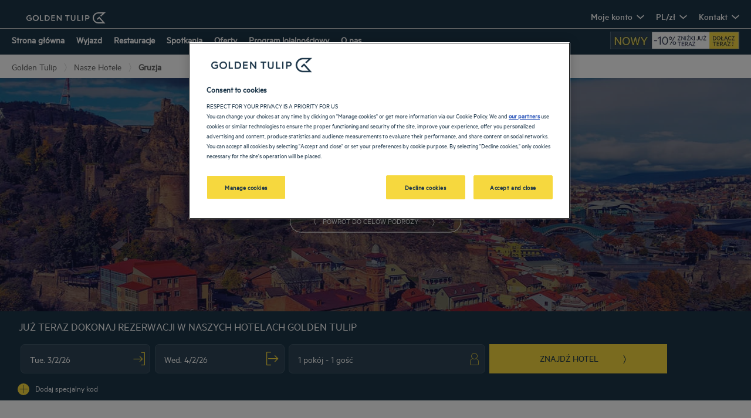

--- FILE ---
content_type: text/html; charset=utf-8
request_url: https://www.goldentulip.com/pl/nasze-hotele/gruzja/
body_size: 134936
content:
<!DOCTYPE html><html dir="ltr"><head><meta charSet="utf-8"/><meta name="viewport" content="width=device-width, initial-scale=1, shrink-to-fit=no"/><title data-selector="Title">Luksusowy hotel w Gruzja - Hotele 3, 4 i 5-gwiazdkowe | Hotele Golden Tulip</title><meta name="description" content="Odkryj nasze 3-, 4- i 5-gwiazdkowe hotele w: Gruzja! Na rodzinne wakacje lub przyjemną podróż służbową zarezerwuj pokój hotelowy w naszych obiektach. Doceń komfort w hotelu i w stopniu maksymalnym skorzystaj z jego usług."/><link lang="en-us" rel="alternate" href="https://www.goldentulip.com/en-us/our-hotels/georgia/" hrefLang="en"/><link lang="fr-fr" rel="alternate" href="https://www.goldentulip.com/fr-fr/nos-hotels/georgie/" hrefLang="fr"/><link lang="de-de" rel="alternate" href="https://www.goldentulip.com/de-de/unsere-hotels/georgien/" hrefLang="de"/><link lang="nl-nl" rel="alternate" href="https://www.goldentulip.com/nl-nl/onze-hotels/georgie/" hrefLang="nl"/><link lang="pl" rel="alternate" href="https://www.goldentulip.com/pl/nasze-hotele/gruzja/" hrefLang="pl"/><link lang="pt-br" rel="alternate" href="https://www.goldentulip.com/pt-br/nossos-hoteis/georgia/" hrefLang="pt-br"/><link lang="zh-cn" rel="alternate" href="https://www.goldentulip.com/zh-cn/our-hotels/georgia/" hrefLang="zh-Hans"/><link lang="es-es" rel="alternate" href="https://www.goldentulip.com/es-es/nuestros-hoteles/georgia/" hrefLang="es"/><link lang="it-it" rel="alternate" href="https://www.goldentulip.com/it-it/nostri-hotel/georgia/" hrefLang="it-it"/><link lang="ar" rel="alternate" href="https://www.goldentulip.com/ar/our-hotels/georgia/" hrefLang="ar"/><link rel="canonical" href="https://www.goldentulip.com/pl/nasze-hotele/gruzja/"/><script type="application/ld+json">{"@context":"http://schema.org","@type":"WebPage","name":"Hotele w: Gruzja","description":"Odkryj nasze 3-, 4- i 5-gwiazdkowe hotele w: Gruzja! Na rodzinne wakacje lub przyjemną podróż służbową zarezerwuj pokój hotelowy w naszych obiektach. Doceń komfort w hotelu i w stopniu maksymalnym skorzystaj z jego usług.","image":"https://media-cms.louvrehotels.com/static/styles/webp/public/visuelgoldentulip/georgie-header-hotels-golden-tulip.webp","mainEntity":{"@type":"ItemList","itemListElement":[{"@type":"ListItem","position":0,"item":{"@type":"Hotel","name":"HOTEL GOLDEN TULIP BORJOMI","image":["https://media.iceportal.com/86223/photos/61083122_XL.jpg"],"aggregateRating":{"@type":"AggregateRating","ratingValue":"4.7","reviewCount":647},"url":"https://borjomi.goldentulip.com"}},{"@type":"ListItem","position":1,"item":{"@type":"Hotel","name":"HOTEL GOLDEN TULIP DESIGN TBILISI","image":["https://media.iceportal.com/123591/photos/76454489_XL.jpg"],"aggregateRating":{"@type":"AggregateRating","ratingValue":"4.2","reviewCount":595},"url":"https://design-tbilisi.goldentulip.com"}},{"@type":"ListItem","position":2,"item":{"@type":"Hotel","name":"ROYAL TULIP HOTEL & CASINO TBILISI","image":["https://media.iceportal.com/154222/photos/75212940_XL.jpg"],"aggregateRating":false,"url":"https://royal-tulip-hotel-tbilisi.goldentulip.com"}}]},"breadcrumb":{"@type":"BreadcrumbList","itemListElement":[{"@type":"ListItem","position":0,"item":{"@id":"https://www.goldentulip.com/pl/nasze-hotele/","name":"Nasze hotele"}},{"@type":"ListItem","position":1,"item":{"@id":"","name":"Gruzja"}}]}}</script><meta name="google-play-app" content="app-id=com.louvrehotels.refontapp.prod"/><meta name="apple-itunes-app" content="app-id=6742106792"/><meta name="next-head-count" content="18"/><meta name="google-site-verification" content="wyEVbD0MCtXAV2U19VYvRk4msI1AkYTGoJawKk612ds"/><link rel="dns-prefetch" href="https://media.iceportal.com" crossorigin=""/><link rel="preconnect" href="https://media.iceportal.com"/><link rel="dns-prefetch" href="https://media-cms.louvrehotels.com" crossorigin=""/><link rel="preconnect" href="https://media-cms.louvrehotels.com"/><link rel="preconnect" href="https://unpkg.com"/><link rel="preconnect" href="https://googletagmanager.com"/><link rel="preconnect" href="https://google-analytics.com"/><link rel="preconnect" href="https://storage.googleapis.com"/><script src="https://cdn.cookielaw.org/scripttemplates/otSDKStub.js" charSet="UTF-8" type="text/javascript" data-domain-script="4820770c-1140-49ef-a270-e1bea1c0caf9"></script><script type="text/javascript">function OptanonWrapper() { }</script><link rel="preload" href="//5o3zgv819y.kameleoon.eu/kameleoon.js" as="script"/><script type="text/javascript">
// Duration in milliseconds to wait while the Kameleoon application file is loaded
var kameleoonLoadingTimeout = 300;

window.kameleoonQueue = window.kameleoonQueue || [];
window.kameleoonStartLoadTime = new Date().getTime();
if (! document.getElementById("kameleoonLoadingStyleSheet") && ! window.kameleoonDisplayPageTimeOut)
{
    var kameleoonS = document.getElementsByTagName("script")[0];
    var kameleoonCc = "* { visibility: hidden !important; background-image: none !important; }";
    var kameleoonStn = document.createElement("style");
    kameleoonStn.type = "text/css";
    kameleoonStn.id = "kameleoonLoadingStyleSheet";
    if (kameleoonStn.styleSheet)
    {
        kameleoonStn.styleSheet.cssText = kameleoonCc;
    }
    else
    {
        kameleoonStn.appendChild(document.createTextNode(kameleoonCc));
    }
    kameleoonS.parentNode.insertBefore(kameleoonStn, kameleoonS);
    window.kameleoonDisplayPage = function(fromEngine)
    {
        if (!fromEngine)
        {
            window.kameleoonTimeout = true;
        }
        if (kameleoonStn.parentNode)
        {
            kameleoonStn.parentNode.removeChild(kameleoonStn);
        }
    };
    window.kameleoonDisplayPageTimeOut = window.setTimeout(window.kameleoonDisplayPage, kameleoonLoadingTimeout);
}
</script><script type="text/javascript">
// Change the value of this URL to point to your own URL, where the iFrame is hosted
window.kameleoonIframeURL = "https://www.goldentulip.com/static/kameleoon/prod/kameleoon-goldentulip-iframe.html";

window.kameleoonLightIframe = false;
var kameleoonIframeOriginElement = document.createElement("a");
kameleoonIframeOriginElement.href = kameleoonIframeURL;
window.kameleoonIframeOrigin = kameleoonIframeOriginElement.origin || (kameleoonIframeOriginElement.protocol + "//" + kameleoonIframeOriginElement.hostname);
if (location.href.indexOf(window.kameleoonIframeOrigin) != 0)
{
    window.kameleoonLightIframe = true;
    var kameleoonProcessMessageEvent = function(event)
    {
        if (window.kameleoonIframeOrigin == event.origin && event.data.slice && event.data.slice(0,9) == "Kameleoon")
        {
            window.removeEventListener("message", kameleoonProcessMessageEvent);
            window.kameleoonExternalIFrameLoaded = true;
            if (window.Kameleoon)
            {
                eval(event.data);
                Kameleoon.Analyst.load();
            }
            else
            {
                window.kameleoonExternalIFrameLoadedData = event.data;
            }
        }
    };
    if (window.addEventListener)
    {
        window.addEventListener("message", kameleoonProcessMessageEvent, false);
    }
    var iframeNode = document.createElement("iframe");
    iframeNode.src = kameleoonIframeURL;
    iframeNode.id = "kameleoonExternalIframe";
    iframeNode.style = "float: left !important; opacity: 0.0 !important; width: 0px !important; height: 0px !important;";
    document.head.appendChild(iframeNode);
}
</script><script type="text/javascript" src="//5o3zgv819y.kameleoon.eu/kameleoon.js" async=""></script><link rel="preload" href="/static/webfont-icons/goldentulip.woff2?94b78c0b5c7b4a3beeed00544e2f9552" as="font" crossorigin="anonymous"/><script type="text/javascript">!function(c){"use strict";function e(e,t,n,o){var r,i=c.document,d=i.createElement("link");if(t)r=t;else{var a=(i.body||i.getElementsByTagName("head")[0]).childNodes;r=a[a.length-1]}var f=i.styleSheets;if(o)for(var l in o)o.hasOwnProperty(l)&&d.setAttribute(l,o[l]);d.rel="stylesheet",d.href=e,d.media="only x",function e(t){if(i.body)return t();setTimeout(function(){e(t)})}(function(){r.parentNode.insertBefore(d,t?r:r.nextSibling)});var s=function(e){for(var t=d.href,n=f.length;n--;)if(f[n].href===t)return e();setTimeout(function(){s(e)})};function u(){d.addEventListener&&d.removeEventListener("load",u),d.media=n||"all"}return d.addEventListener&&d.addEventListener("load",u),(d.onloadcssdefined=s)(u),d}"undefined"!=typeof exports?exports.loadCSS=e:c.loadCSS=e}("undefined"!=typeof global?global:this);</script><link rel="preload" as="style" href="/static/css/icons-goldentulip.css?94b78c0b5c7b4a3beeed00544e2f9552"/><noscript data-id="webfont-icons-css"><link rel="stylesheet" href="/static/css/icons-goldentulip.css?94b78c0b5c7b4a3beeed00544e2f9552"/></noscript><link rel="preload" as="style" href="/static/css/fonts-goldentulip.css"/><noscript data-id="mainfont-css"><link rel="stylesheet" href="/static/css/fonts-goldentulip.css"/></noscript><link rel="shortcut icon" href="/static/images/goldentulip/favicon.ico"/><link rel="manifest" href="/static/manifest-goldentulip.json"/><noscript data-n-css=""></noscript><script defer="" nomodule="" src="/_next/static/chunks/polyfills-42372ed130431b0a.js"></script><script src="https://www.googletagmanager.com/gtm.js?id=GTM-TD8N299" defer="" data-nscript="beforeInteractive"></script><script defer="" src="/_next/static/chunks/shared-lib-5d12f11fbcbfb409441f10d0646cc281a473471a-28b3c15ce5a705a4.js"></script><script defer="" src="/_next/static/chunks/shared-lib-c8f7fe3b0e41be846d5687592cf2018ff6e22687.7309218f253a65af.js"></script><script defer="" src="/_next/static/chunks/7471-a413483874a38ea2.js"></script><script defer="" src="/_next/static/chunks/394-05010af33e5a4d44.js"></script><script defer="" src="/_next/static/chunks/6186.13b445907cc0654e.js"></script><script defer="" src="/_next/static/chunks/845.b827a85c89262bf0.js"></script><script defer="" src="/_next/static/chunks/3911.09d91ff99167fe98.js"></script><script defer="" src="/_next/static/chunks/6531.8e59dd0938e085ea.js"></script><script defer="" src="/_next/static/chunks/1464.3848c4ba07400951.js"></script><script defer="" src="/_next/static/chunks/5846.acbd8906806ddb78.js"></script><script defer="" src="/_next/static/chunks/8492.80c94692cc2f3168.js"></script><script defer="" src="/_next/static/chunks/5551.98cc2177a7fc1379.js"></script><script defer="" src="/_next/static/chunks/5301.3dbfda9552dbcdbd.js"></script><script defer="" src="/_next/static/chunks/9570.6a89dc177d6fbadd.js"></script><script defer="" src="/_next/static/chunks/9692-307ee6a4fd2f2903.js"></script><script defer="" src="/_next/static/chunks/2294.12c736a09d3b4150.js"></script><script defer="" src="/_next/static/chunks/react-dates-c8f7fe3b0e41be846d5687592cf2018ff6e22687.b35528149906bdba.js"></script><script defer="" src="/_next/static/chunks/8429.81021879529ed4e4.js"></script><script defer="" src="/_next/static/chunks/1671.a820319f1b16777d.js"></script><script src="/_next/static/chunks/webpack-52499fd75156cd15.js" defer=""></script><script src="/_next/static/chunks/framework-b6f45edf17864df7.js" defer=""></script><script src="/_next/static/chunks/main-5864f8ccc0172f5a.js" defer=""></script><script src="/_next/static/chunks/pages/_app-8f63a57b919e0c0c.js" defer=""></script><script src="/_next/static/chunks/mapbox-c8885456817632f5c34b37cbd1abfe43e68cfacc-a6d44ce83cf55344.js" defer=""></script><script src="/_next/static/chunks/e971612a-a2077382d5833f69.js" defer=""></script><script src="/_next/static/chunks/shared-lib-d577ae55bc53dcff5d12d195f1b6ecba369a9b34-7bedc9f9f4b36d43.js" defer=""></script><script src="/_next/static/chunks/shared-lib-82774947bfa6902dceb31afaa10cf3c39e8bb15d-a835dd08869ace51.js" defer=""></script><script src="/_next/static/chunks/shared-lib-76e54cd193b5818a6ea7d129f2ca0ab23d2143db-6fa3c3705ca6a5f4.js" defer=""></script><script src="/_next/static/chunks/shared-lib-b4501a816a18ff050cd722f136cdc629636662b5-6cd3934140e6b112.js" defer=""></script><script src="/_next/static/chunks/shared-lib-8be8f6fb33fbdd2bf5807840627e62951f8260c8-0f6a0c40bfc51670.js" defer=""></script><script src="/_next/static/chunks/shared-lib-7948eba175b5bfd6392b6bf51ba80bc9d7141658-15c01b8fdae827b0.js" defer=""></script><script src="/_next/static/chunks/shared-lib-4177c2a481517260d510fcd32a634c6e37b8288d-557d3c2684993c61.js" defer=""></script><script src="/_next/static/chunks/shared-lib-0bcafe08c92c3eafbde893fefdd59071b5e5bf49-5e2a202c6246d7f9.js" defer=""></script><script src="/_next/static/chunks/shared-lib-6c08e21f13b488f93478eddff6f791a5d4514cbb-23cded1067bf3e37.js" defer=""></script><script src="/_next/static/chunks/shared-lib-ced8b48514801ba5878ae1433b20e941cf00082a-c558eb76fc5b6c10.js" defer=""></script><script src="/_next/static/chunks/7454-fc77fa1743fd22ab.js" defer=""></script><script src="/_next/static/chunks/9339-3b08efc5323c8cd6.js" defer=""></script><script src="/_next/static/chunks/9070-096f607a1fd60e87.js" defer=""></script><script src="/_next/static/chunks/9250-db4bbe0a7bf8028c.js" defer=""></script><script src="/_next/static/chunks/7130-ccb38278f4e52f84.js" defer=""></script><script src="/_next/static/chunks/6167-3c0e2091b08dd1a1.js" defer=""></script><script src="/_next/static/chunks/2421-eb0e6387d616e3d2.js" defer=""></script><script src="/_next/static/chunks/9731-c07411b569480855.js" defer=""></script><script src="/_next/static/chunks/8180-0488ecb76f843b01.js" defer=""></script><script src="/_next/static/chunks/6451-c72d6d857bcbdd65.js" defer=""></script><script src="/_next/static/chunks/9951-039a8d7e5b543f8a.js" defer=""></script><script src="/_next/static/chunks/1457-b08f678d2e6a6731.js" defer=""></script><script src="/_next/static/chunks/8843-0d3ec85f1adcde93.js" defer=""></script><script src="/_next/static/chunks/pages/brand/destination-89a88e1a2eb1ad6d.js" defer=""></script><script src="/_next/static/8KOTbTjGGEGsWinII3d7W/_buildManifest.js" defer=""></script><script src="/_next/static/8KOTbTjGGEGsWinII3d7W/_ssgManifest.js" defer=""></script><style data-styled="" data-styled-version="5.3.11">*{box-sizing:border-box;}/*!sc*/
html{margin:0;padding:0;-webkit-text-size-adjust:none;-webkit-scroll-behavior:smooth;-moz-scroll-behavior:smooth;-ms-scroll-behavior:smooth;scroll-behavior:smooth;}/*!sc*/
body{margin:0;padding:0;-webkit-font-smoothing:antialiased;font-weight:400;font-family:"Metric-regular","Arial",sans-serif;}/*!sc*/
body.wait,body.wait *{cursor:wait !important;}/*!sc*/
p{line-height:1.25rem;}/*!sc*/
input:focus,button:focus,textarea:focus{outline:0;}/*!sc*/
.no-scroll,.modal-open,.popin-opened,.no-scroll-with-header,.datepicker-popin-opened{overflow:hidden;}/*!sc*/
.popin-opened header,.modal-open header,.no-scroll header{z-index:1 !important;}/*!sc*/
@media(max-width:640px){.popin-opened header,.modal-open header,.no-scroll header{display:none;}}/*!sc*/
input{-webkit-appearance:none;-moz-appearance:none;-webkit-appearance:none;-moz-appearance:none;appearance:none;border-radius:0;}/*!sc*/
input::-webkit-input-placeholder{opacity:1;}/*!sc*/
input::-moz-placeholder{opacity:1;}/*!sc*/
input:-ms-input-placeholder{opacity:1;}/*!sc*/
input::placeholder{opacity:1;}/*!sc*/
select::-ms-expand{display:none;}/*!sc*/
@media(max-width:640px){.optanon-alert-box-wrapper .optanon-button-more .optanon-alert-box-button-middle button{position:initial !important;}}/*!sc*/
data-styled.g1[id="sc-global-bLUlbO1"]{content:"sc-global-bLUlbO1,"}/*!sc*/
.blxcD{border:none;border-radius:12px;display:inline-block;padding:12px 24px;width:auto;font-family:"Metric-medium","Arial",sans-serif;font-size:1.25rem;text-transform:lowercase;font-weight:500;-webkit-transition:box-shadow 200ms ease-in-out;transition:box-shadow 200ms ease-in-out;}/*!sc*/
.blxcD:first-letter{text-transform:uppercase;}/*!sc*/
.blxcD:hover{cursor:pointer;-webkit-filter:brightness(95%);filter:brightness(95%);}/*!sc*/
.blxcD:disabled{cursor:not-allowed;opacity:0.7;}/*!sc*/
.kZffDp{border:none;padding:8px 40px;width:auto;font-size:0.8rem;text-transform:uppercase;font-weight:500;-webkit-transition:box-shadow 200ms ease-in-out;transition:box-shadow 200ms ease-in-out;}/*!sc*/
.kZffDp:first-letter{text-transform:none;}/*!sc*/
.kZffDp:hover{cursor:pointer;-webkit-filter:brightness(95%);filter:brightness(95%);}/*!sc*/
.kZffDp:disabled{cursor:not-allowed;opacity:0.7;}/*!sc*/
.iYPsaO{border:none;border-radius:30px;padding:8px 40px;width:auto;font-size:0.8rem;text-transform:uppercase;font-weight:500;-webkit-transition:box-shadow 200ms ease-in-out;transition:box-shadow 200ms ease-in-out;}/*!sc*/
.iYPsaO:first-letter{text-transform:none;}/*!sc*/
.iYPsaO:hover{cursor:pointer;-webkit-filter:brightness(95%);filter:brightness(95%);}/*!sc*/
.iYPsaO:disabled{cursor:not-allowed;opacity:0.7;}/*!sc*/
data-styled.g3[id="Button-styled__BaseButton-lhg__sc-3672d402-0"]{content:"blxcD,kZffDp,iYPsaO,"}/*!sc*/
.qLTct{font-family:"Metric-regular","Arial",sans-serif;color:#1D3649;}/*!sc*/
.qLTct:hover{-webkit-text-decoration:underline;text-decoration:underline;cursor:pointer;-webkit-filter:none;filter:none;}/*!sc*/
data-styled.g4[id="Button-styled__ObfuscatedButton-lhg__sc-3672d402-1"]{content:"qLTct,"}/*!sc*/
.fgEMAp{background-color:#F6D83E;color:#1D3649;}/*!sc*/
data-styled.g5[id="Button-styled__ContainedButton-lhg__sc-3672d402-2"]{content:"fgEMAp,"}/*!sc*/
.bpJHLQ{background-color:transparent;padding:0;font-size:1rem;color:#1D3649;-webkit-text-decoration:underline;text-decoration:underline;text-underline-offset:3px;}/*!sc*/
.fwTQzY{background-color:transparent;}/*!sc*/
data-styled.g8[id="Button-styled__TextButton-lhg__sc-3672d402-5"]{content:"bpJHLQ,fwTQzY,"}/*!sc*/
.kqxsUY{background-color:#F6D83E;color:#1D3649;-webkit-text-decoration:none;text-decoration:none;}/*!sc*/
data-styled.g9[id="Button-styled__AnchorContainedButton-lhg__sc-3672d402-6"]{content:"kqxsUY,"}/*!sc*/
.hUcNXU{background-color:transparent;color:#1D3649;border:1px solid #1D3649;-webkit-text-decoration:none;text-decoration:none;}/*!sc*/
data-styled.g11[id="Button-styled__AnchorOutlineButton-lhg__sc-3672d402-8"]{content:"hUcNXU,"}/*!sc*/
.bFggGR{background-color:transparent;color:#1D3649;-webkit-text-decoration:underline;text-decoration:underline;text-underline-offset:3px;padding:0;font-size:1rem;}/*!sc*/
.freiSm{background-color:transparent;color:inherit;-webkit-text-decoration:none;text-decoration:none;}/*!sc*/
data-styled.g12[id="Button-styled__AnchorTextButton-lhg__sc-3672d402-9"]{content:"bFggGR,freiSm,"}/*!sc*/
.fBgoFb{width:auto;padding:0;background-color:transparent;color:inherit;-webkit-text-decoration:none;text-decoration:none;border:none;display:block;}/*!sc*/
.fBgoFb:hover{cursor:pointer;}/*!sc*/
.fBgoFb:disabled{cursor:not-allowed;}/*!sc*/
data-styled.g13[id="Button-styled__TransparentButton-lhg__sc-3672d402-10"]{content:"fBgoFb,"}/*!sc*/
.bXyUIh{max-width:1280px;margin:auto;}/*!sc*/
@media(max-width:640px){.bXyUIh{margin:1rem 0.5rem;}}/*!sc*/
data-styled.g22[id="SeoFooterText-styled__Container-lhg__sc-87233114-0"]{content:"bXyUIh,"}/*!sc*/
.VmLeH{margin:0rem 2rem 2rem;padding:1rem;color:#1D3649;font-size:0.8rem;font-family:"Metric-regular","Arial",sans-serif;}/*!sc*/
.VmLeH > ul{position:relative;display:-webkit-box;display:-webkit-flex;display:-ms-flexbox;display:flex;-webkit-flex-direction:column;-ms-flex-direction:column;flex-direction:column;width:-webkit-max-content;width:-moz-max-content;width:max-content;margin-left:auto;margin-right:auto;padding:0;-webkit-align-items:center;-webkit-box-align:center;-ms-flex-align:center;align-items:center;}/*!sc*/
@media(max-width:640px){.VmLeH{text-align:justify;}.VmLeH > ul{position:relative;display:-webkit-box;display:-webkit-flex;display:-ms-flexbox;display:flex;-webkit-flex-direction:column;-ms-flex-direction:column;flex-direction:column;width:100%;margin-left:auto;margin-right:auto;padding:0;-webkit-align-items:unset;-webkit-box-align:unset;-ms-flex-align:unset;align-items:unset;}}/*!sc*/
data-styled.g24[id="SeoFooterText-styled__Text-lhg__sc-87233114-2"]{content:"VmLeH,"}/*!sc*/
.cguqYm{width:initial;height:initial;}/*!sc*/
.cguqYm .slick-slider{position:relative;display:block;box-sizing:border-box;-webkit-user-select:none;-moz-user-select:none;-ms-user-select:none;-webkit-user-select:none;-moz-user-select:none;-ms-user-select:none;user-select:none;-webkit-touch-callout:none;-khtml-user-select:none;-ms-touch-action:pan-y;touch-action:pan-y;-webkit-tap-highlight-color:transparent;}/*!sc*/
.cguqYm .slick-list{position:relative;display:block;overflow:hidden;margin:0;padding:0;}/*!sc*/
.cguqYm .slick-list:focus{outline:none;}/*!sc*/
.cguqYm .slick-list.dragging{cursor:pointer;cursor:hand;}/*!sc*/
.cguqYm .slick-slider .slick-track,.cguqYm .slick-slider .slick-list{-webkit-transform:translate3d(0,0,0);-moz-transform:translate3d(0,0,0);-ms-transform:translate3d(0,0,0);-o-transform:translate3d(0,0,0);-webkit-transform:translate3d(0,0,0);-ms-transform:translate3d(0,0,0);transform:translate3d(0,0,0);}/*!sc*/
.cguqYm .slick-track{position:relative;top:0;left:0;display:block;margin-left:auto;margin-right:auto;}/*!sc*/
.cguqYm .slick-track:before,.cguqYm .slick-track:after{display:table;content:"";}/*!sc*/
.cguqYm .slick-track:after{clear:both;}/*!sc*/
.cguqYm .slick-loading .slick-track{visibility:hidden;}/*!sc*/
.cguqYm .slick-slide{display:none;float:left;height:100%;min-height:1px;}/*!sc*/
.cguqYm [dir="rtl"] .slick-slide{float:right;}/*!sc*/
.cguqYm .slick-slide img{display:block;}/*!sc*/
.cguqYm .slick-slide.slick-loading img{display:none;}/*!sc*/
.cguqYm .slick-slide.dragging img{pointer-events:none;}/*!sc*/
.cguqYm .slick-initialized .slick-slide{display:block;}/*!sc*/
.cguqYm .slick-loading .slick-slide{visibility:hidden;}/*!sc*/
.cguqYm .slick-vertical .slick-slide{display:block;height:auto;border:1px solid transparent;}/*!sc*/
.cguqYm .slick-arrow.slick-hidden{display:none;}/*!sc*/
.cguqYm .slick-loading .slick-list{background:#fff url("/static/images/react-slick-ajax-loader.gif") center center no-repeat;}/*!sc*/
.cguqYm .slick-prev,.cguqYm .slick-next{font-size:0;line-height:0;position:absolute;top:50%;display:block;width:20px;height:20px;padding:0;-webkit-transform:translate(0,-50%);-ms-transform:translate(0,-50%);-webkit-transform:translate(0,-50%);-ms-transform:translate(0,-50%);transform:translate(0,-50%);cursor:pointer;color:transparent;border:none;outline:none;background:transparent;}/*!sc*/
.cguqYm .slick-prev:hover,.cguqYm .slick-prev:focus,.cguqYm .slick-next:hover,.cguqYm .slick-next:focus{color:transparent;outline:none;background:transparent;}/*!sc*/
.cguqYm .slick-prev:hover:before,.cguqYm .slick-prev:focus:before,.cguqYm .slick-next:hover:before,.cguqYm .slick-next:focus:before{opacity:1;}/*!sc*/
.cguqYm .slick-prev.slick-disabled:before,.cguqYm .slick-next.slick-disabled:before{opacity:0.25;}/*!sc*/
.cguqYm .slick-prev:before,.cguqYm .slick-next:before{font-family:"goldentulip";font-size:2rem;line-height:1;opacity:0.75;color:white;-webkit-font-smoothing:antialiased;-moz-osx-font-smoothing:grayscale;}/*!sc*/
.cguqYm .slick-prev{left:-25px;}/*!sc*/
@media(max-width:640px){.cguqYm .slick-prev{left:10px;z-index:1;}}/*!sc*/
.cguqYm .slick-prev:before{content:"\f306";}/*!sc*/
.cguqYm [dir="rtl"] .slick-prev:before{content:"\f309";}/*!sc*/
.cguqYm .slick-next{right:-25px;}/*!sc*/
@media(max-width:640px){.cguqYm .slick-next{right:10px;z-index:1;}}/*!sc*/
.cguqYm .slick-next:before{content:"\f309";}/*!sc*/
.cguqYm [dir="rtl"] .slick-next:before{content:"\f306";}/*!sc*/
.cguqYm .slick-dotted.slick-slider{margin-bottom:30px;}/*!sc*/
.cguqYm .slick-dots{position:absolute;bottom:-25px;display:block;width:100%;padding:0;margin:0;list-style:none;left:12px;text-align:left;}/*!sc*/
.cguqYm .slick-dots li{position:relative;display:inline-block;width:20px;height:20px;margin:0;padding:0;cursor:pointer;}/*!sc*/
.cguqYm .slick-dots li button{font-size:0;line-height:0;display:block;width:20px;height:20px;padding:5px;cursor:pointer;color:transparent;border:0;outline:none;background:transparent;}/*!sc*/
.cguqYm .slick-dots li button:hover,.cguqYm .slick-dots li button:focus{outline:none;}/*!sc*/
.cguqYm .slick-dots li button:hover:before,.cguqYm .slick-dots li button:focus:before{opacity:1;}/*!sc*/
.cguqYm .slick-dots li button:before{font-family:"goldentulip";position:absolute;top:0;left:0;content:"\f324";text-align:center;opacity:0.25;color:#CCCCCC;width:20px;height:20px;font-size:0.8rem;line-height:20px;-webkit-font-smoothing:antialiased;-moz-osx-font-smoothing:grayscale;}/*!sc*/
.cguqYm .slick-dots li.slick-active button:before{opacity:0.75;color:#F6D83E;}/*!sc*/
data-styled.g43[id="Slider-styled__Container-lhg__sc-8bd4060-0"]{content:"cguqYm,"}/*!sc*/
.iLYegP:before{margin-left:-1em;vertical-align:middle;}/*!sc*/
data-styled.g63[id="BasicIcon-styled__BasicIcon-lhg__sc-b504d6df-0"]{content:"iLYegP,"}/*!sc*/
.AhfAa{font-size:0.6em;color:#1B224E;}/*!sc*/
data-styled.g64[id="Distance-styled__Wrapper-lhg__sc-39f12ea-0"]{content:"AhfAa,"}/*!sc*/
.kVhsBB{color:inherit;-webkit-text-decoration:none;text-decoration:none;}/*!sc*/
.kVhsBB:hover{cursor:pointer;}/*!sc*/
.kVhsBB:disabled{cursor:not-allowed;}/*!sc*/
data-styled.g65[id="OptionalLink-styled__StyledAnchor-lhg__sc-530aa9b-0"]{content:"kVhsBB,"}/*!sc*/
.llgvtQ{display:inline-block;margin-left:10px;vertical-align:baseline;}/*!sc*/
data-styled.g66[id="Stars-styled__Wrapper-lhg__sc-de22dffe-0"]{content:"llgvtQ,"}/*!sc*/
.fDHcTM{font-size:0.625em;color:#F6D83E;margin:8px;vertical-align:8px;}/*!sc*/
data-styled.g67[id="Stars-styled__Star-lhg__sc-de22dffe-1"]{content:"fDHcTM,"}/*!sc*/
.bcEECc{font-size:20px;cursor:pointer;position:absolute;top:15px;right:15px;}/*!sc*/
.bcEECc:before{font-family:"goldentulip";content:"\f337";font-style:initial;font-weight:100;color:red;background:#ffffff;border-radius:50%;padding:3px;}/*!sc*/
data-styled.g69[id="DestinationHotelCard-styled__Favorite-lhg__sc-101c4b02-1"]{content:"bcEECc,"}/*!sc*/
.iUWtSZ{display:-webkit-box;display:-webkit-flex;display:-ms-flexbox;display:flex;-webkit-flex-direction:column;-ms-flex-direction:column;flex-direction:column;width:calc(100%/4);margin:0 7px 40px 7px;border:none;border-radius:unset;-webkit-animation:jBcSpD 0.3s ease-in;animation:jBcSpD 0.3s ease-in;position:relative;}/*!sc*/
@media(max-width:768px){.iUWtSZ{width:100%;margin:0 0 40px 0;}}/*!sc*/
data-styled.g71[id="DestinationHotelCard-styled__Wrapper-lhg__sc-101c4b02-3"]{content:"iUWtSZ,"}/*!sc*/
.dhWsBl{position:relative;width:100%;height:300px;}/*!sc*/
data-styled.g72[id="DestinationHotelCard-styled__Header-lhg__sc-101c4b02-4"]{content:"dhWsBl,"}/*!sc*/
.bVCLWz{height:100%;}/*!sc*/
data-styled.g73[id="DestinationHotelCard-styled__ImageContainer-lhg__sc-101c4b02-5"]{content:"bVCLWz,"}/*!sc*/
.gDXRTh{position:absolute;top:0;right:0;left:0;bottom:0;height:100%;width:100%;object-fit:cover;cursor:pointer;border-right:1px solid #FFFFFF;border-radius:unset;}/*!sc*/
data-styled.g74[id="DestinationHotelCard-styled__Image-lhg__sc-101c4b02-6"]{content:"gDXRTh,"}/*!sc*/
.kNKFnZ{margin:0 0 10px 0;padding:0;font-size:0.83rem;font-weight:500;text-transform:uppercase;}/*!sc*/
data-styled.g75[id="DestinationHotelCard-styled__Tagline-lhg__sc-101c4b02-7"]{content:"kNKFnZ,"}/*!sc*/
.kKjiiB{cursor:pointer;display:-webkit-box;display:-webkit-flex;display:-ms-flexbox;display:flex;-webkit-align-items:end;-webkit-box-align:end;-ms-flex-align:end;align-items:end;-webkit-text-decoration:none;text-decoration:none;background-color:inherit;color:inherit;padding:0;text-align:start;font-family:"Metric-regular","Arial",sans-serif;font-size:1rem;font-weight:400;}/*!sc*/
.kKjiiB:hover{-webkit-text-decoration:none;text-decoration:none;-webkit-filter:brightness(95%);filter:brightness(95%);}/*!sc*/
.kKjiiB h3{margin:0 10px 0 0;padding:0;display:inline;text-transform:uppercase;font-size:0.83rem;font-weight:500;}/*!sc*/
data-styled.g76[id="DestinationHotelCard-styled__Title-lhg__sc-101c4b02-8"]{content:"kKjiiB,"}/*!sc*/
.eGsEIj{margin-left:0;}/*!sc*/
data-styled.g77[id="DestinationHotelCard-styled__Stars-lhg__sc-101c4b02-9"]{content:"eGsEIj,"}/*!sc*/
.eURzum{margin:10px 0;}/*!sc*/
data-styled.g79[id="DestinationHotelCard-styled__TrustScore-lhg__sc-101c4b02-11"]{content:"eURzum,"}/*!sc*/
.dTGaTs{padding:20px;display:-webkit-box;display:-webkit-flex;display:-ms-flexbox;display:flex;-webkit-flex-direction:column;-ms-flex-direction:column;flex-direction:column;-webkit-flex:1;-ms-flex:1;flex:1;}/*!sc*/
@media(max-width:768px){.dTGaTs{min-height:200px;}}/*!sc*/
@media(max-width:640px){.dTGaTs{min-height:225px;}}/*!sc*/
.dTGaTs .DestinationHotelCard-styled__TrustScore-lhg__sc-101c4b02-11{width:100%;}/*!sc*/
.dTGaTs .OptionalLink-styled__StyledAnchor-lhg__sc-530aa9b-0:hover{-webkit-text-decoration:underline;text-decoration:underline;}/*!sc*/
data-styled.g80[id="DestinationHotelCard-styled__Box-lhg__sc-101c4b02-12"]{content:"dTGaTs,"}/*!sc*/
.ijofOU{display:-webkit-box;display:-webkit-flex;display:-ms-flexbox;display:flex;-webkit-align-items:flex-end;-webkit-box-align:flex-end;-ms-flex-align:flex-end;align-items:flex-end;width:100%;-webkit-box-pack:justify;-webkit-justify-content:space-between;-ms-flex-pack:justify;justify-content:space-between;margin-top:10px;}/*!sc*/
.ijofOU .DestinationHotelCard-styled__TrustScore-lhg__sc-101c4b02-11{width:auto;margin:0px;}/*!sc*/
data-styled.g81[id="DestinationHotelCard-styled__DetailsWrapper-lhg__sc-101c4b02-13"]{content:"ijofOU,"}/*!sc*/
.bWguxI{margin-right:10px;}/*!sc*/
data-styled.g82[id="DestinationHotelCard-styled__ViewOnMapButton-lhg__sc-101c4b02-14"]{content:"bWguxI,"}/*!sc*/
.hsquZZ{text-align:left;}/*!sc*/
data-styled.g83[id="DestinationHotelCard-styled__ViewOnMapTextContainer-lhg__sc-101c4b02-15"]{content:"hsquZZ,"}/*!sc*/
.bqGwNQ{font-size:0.8rem;color:#1B224E;}/*!sc*/
data-styled.g84[id="DestinationHotelCard-styled__ViewOnMapText-lhg__sc-101c4b02-16"]{content:"bqGwNQ,"}/*!sc*/
.jqyZNb{font-size:0.8rem;font-weight:500;}/*!sc*/
data-styled.g85[id="DestinationHotelCard-styled__ViewOnMapDistance-lhg__sc-101c4b02-17"]{content:"jqyZNb,"}/*!sc*/
.hWddFf{border-radius:22px;text-align:center;font-family:"Metric-regular","Arial",sans-serif;font-weight:500;padding:10px;margin:0 auto;width:90%;background-color:#F6D83E;}/*!sc*/
.hWddFf:hover{-webkit-text-decoration:none;text-decoration:none;-webkit-filter:brightness(95%);filter:brightness(95%);}/*!sc*/
data-styled.g86[id="DestinationHotelCard-styled__LinkButton-lhg__sc-101c4b02-18"]{content:"hWddFf,"}/*!sc*/
.iKCkaW{color:#1D3649;}/*!sc*/
.iKCkaW .StyledSpinnerLoader-styled__StyledSpinnerLoader-lhg__sc-5d9ae695-0{top:8rem;height:24rem;}/*!sc*/
data-styled.g88[id="DestinationHotels-styled__Wrapper-lhg__sc-f9fbb535-0"]{content:"iKCkaW,"}/*!sc*/
.kuWdcp{padding:20px;}/*!sc*/
data-styled.g92[id="DestinationHotels-styled__Box-lhg__sc-f9fbb535-4"]{content:"kuWdcp,"}/*!sc*/
.iutPKA{display:-webkit-box;display:-webkit-flex;display:-ms-flexbox;display:flex;-webkit-flex-wrap:wrap;-ms-flex-wrap:wrap;flex-wrap:wrap;-webkit-box-pack:center;-webkit-justify-content:center;-ms-flex-pack:center;justify-content:center;}/*!sc*/
data-styled.g93[id="DestinationHotels-styled__Content-lhg__sc-f9fbb535-5"]{content:"iutPKA,"}/*!sc*/
.jDmWGZ{margin-top:100px;}/*!sc*/
data-styled.g97[id="DestinationHotels-styled__ScrollDiv-lhg__sc-f9fbb535-9"]{content:"jDmWGZ,"}/*!sc*/
.bUdKiJ{color:#1D3649;padding:0 16px;margin:32px 0 20px 0;}/*!sc*/
@media(max-width:640px){}/*!sc*/
@media(max-width:640px){.bUdKiJ .DestinationHotels-styled__ShowMoreButton-lhg__sc-f9fbb535-6{display:block;}}/*!sc*/
data-styled.g102[id="CityList-styled__Container-lhg__sc-70021d3a-0"]{content:"bUdKiJ,"}/*!sc*/
.kaaHBd{margin:0 0 20px;font-size:2.2rem;font-weight:bold;}/*!sc*/
@media(max-width:640px){}/*!sc*/
data-styled.g104[id="CityList-styled__Title-lhg__sc-70021d3a-2"]{content:"kaaHBd,"}/*!sc*/
.jSPjkJ{display:-webkit-box;display:-webkit-flex;display:-ms-flexbox;display:flex;}/*!sc*/
data-styled.g105[id="CityList-styled__Row-lhg__sc-70021d3a-3"]{content:"jSPjkJ,"}/*!sc*/
.eIamTf{display:-webkit-box;display:-webkit-flex;display:-ms-flexbox;display:flex;-webkit-flex-direction:column;-ms-flex-direction:column;flex-direction:column;overflow:hidden;min-height:calc(60px*2);height:calc(60px*1);-webkit-transition:height 0.5s ease-in-out;transition:height 0.5s ease-in-out;}/*!sc*/
.eIamTf .CityList-styled__Row-lhg__sc-70021d3a-3{display:block;}/*!sc*/
data-styled.g106[id="CityList-styled__Grid-lhg__sc-70021d3a-4"]{content:"eIamTf,"}/*!sc*/
.kAfQey{height:60px;color:#1D3649;display:inline-block;width:calc(100% / 6);margin:0;padding-right:10px;cursor:pointer;-webkit-text-decoration:none;text-decoration:none;vertical-align:top;}/*!sc*/
@media(max-width:768px){.kAfQey{width:25%;}}/*!sc*/
@media(max-width:640px){.kAfQey{width:50%;}}/*!sc*/
.kAfQey h3{font-size:1rem;font-weight:400;margin:0;}/*!sc*/
data-styled.g107[id="CityList-styled__City-lhg__sc-70021d3a-5"]{content:"kAfQey,"}/*!sc*/
.gxXEyA{font-family:"Metric-regular","Arial",sans-serif;position:relative;display:-webkit-box;display:-webkit-flex;display:-ms-flexbox;display:flex;background-color:#FFFFFF;-webkit-flex-direction:row;-ms-flex-direction:row;flex-direction:row;-webkit-box-pack:start;-webkit-justify-content:flex-start;-ms-flex-pack:start;justify-content:flex-start;-webkit-align-items:center;-webkit-box-align:center;-ms-flex-align:center;align-items:center;}/*!sc*/
.gxXEyA a{-webkit-text-decoration:none !important;text-decoration:none !important;font-size:1.15rem;font-weight:bold;color:#91919b;font-family:Arial,Helvetica,sans-serif;padding:6px 8px;line-height:1.6rem;white-space:nowrap;border-top:1px solid #CCCCCC;border-left:1px solid #CCCCCC;border-bottom:1px solid #CCCCCC;display:-webkit-box;display:-webkit-flex;display:-ms-flexbox;display:flex;-webkit-align-self:stretch;-ms-flex-item-align:stretch;align-self:stretch;-webkit-align-items:center;-webkit-box-align:center;-ms-flex-align:center;align-items:center;}/*!sc*/
.gxXEyA small{font-weight:bold;border-radius:1px;font-size:0.75rem;-webkit-box-flex:1;-webkit-flex-grow:1;-ms-flex-positive:1;flex-grow:1;display:-webkit-box;display:-webkit-flex;display:-ms-flexbox;display:flex;-webkit-align-items:center;-webkit-box-align:center;-ms-flex-align:center;align-items:center;background:#91919b;position:relative;width:175px;min-height:38px;color:white;padding:3px 3px 3px 15px;-webkit-align-self:stretch;-ms-flex-item-align:stretch;align-self:stretch;}/*!sc*/
.gxXEyA small:before{content:"";border-bottom:10px solid transparent;border-right:8px solid transparent;border-left:8px solid #FFFFFF;border-top:10px solid transparent;position:absolute;left:0;top:50%;-webkit-transform:translateY(-50%);-ms-transform:translateY(-50%);transform:translateY(-50%);display:table-cell;}/*!sc*/
.gxXEyA small p{font-family:Arial,Helvetica,sans-serif;margin:0;font-size:0.68rem;line-height:0.9rem;}/*!sc*/
data-styled.g110[id="PhoneNumberCta-styled__NumberCTA-lhg__sc-5812d9da-0"]{content:"gxXEyA,"}/*!sc*/
.gwfWIy{display:inline-block;height:inherit;width:auto;max-width:40rem;position:relative;border-right:none;font-size:1.2em;background:#FFFFFF;color:#1D3649;}/*!sc*/
.gwfWIy:last-child{border-right:none;}/*!sc*/
@media(max-width:768px){.gwfWIy{color:#1D3649;background:unset;}}/*!sc*/
@media(max-width:640px){.gwfWIy{position:absolute;border-right:none;right:20px;}}/*!sc*/
data-styled.g111[id="MenuHeaderSelectors-styled__Container-lhg__sc-d9bfacb3-0"]{content:"gwfWIy,"}/*!sc*/
.gYhpMV span{color:#1D3649;font-size:1rem;font-family:"Metric-medium","Arial",sans-serif;font-weight:500;text-transform:none;-webkit-align-items:center;-webkit-box-align:center;-ms-flex-align:center;align-items:center;-webkit-text-decoration:none;text-decoration:none;display:-webkit-box;display:-webkit-flex;display:-ms-flexbox;display:flex;cursor:pointer;padding:0 10px;}/*!sc*/
.gYhpMV span:after{display:block;content:"\f304";font-family:"goldentulip";position:relative;right:auto;left:auto;top:2px;width:20px;font-size:1.3rem;font-weight:bold;-webkit-transform:scaleX(0.35) scaleY(0.65);-ms-transform:scaleX(0.35) scaleY(0.65);transform:scaleX(0.35) scaleY(0.65);color:#1D3649;}/*!sc*/
@media(max-width:768px){.gYhpMV span:after{color:#1D3649;}}/*!sc*/
@media(max-width:640px){.gYhpMV span:after{content:"";}}/*!sc*/
@media(max-width:640px){.gYhpMV span{display:none;}.gYhpMV:after{display:block;content:"\f364";font-family:"goldentulip";font-size:1.2rem;margin-left:5px;color:#1D3649;background:unset;font-weight:bold;line-height:1rem;}}/*!sc*/
data-styled.g112[id="MenuHeaderSelectors-styled__ContactLabel-lhg__sc-d9bfacb3-1"]{content:"gYhpMV,"}/*!sc*/
.ekRVqz span{background:#FFFFFF;}/*!sc*/
@media(max-width:768px){.ekRVqz span{color:#1D3649;background:unset;}}/*!sc*/
@media(max-width:640px){.ekRVqz span{display:-webkit-box;display:-webkit-flex;display:-ms-flexbox;display:flex;text-transform:uppercase;color:#1D3649;}}/*!sc*/
.ekRVqz span:after{color:#1D3649;}/*!sc*/
.ekRVqz:after{display:none;}/*!sc*/
.ekRVqz:before{display:none;}/*!sc*/
data-styled.g113[id="MenuHeaderSelectors-styled__LocaleAndCurrencyLabel-lhg__sc-d9bfacb3-2"]{content:"ekRVqz,"}/*!sc*/
.cEnIuy{-webkit-transition:all 0.3s ease-in-out;transition:all 0.3s ease-in-out;height:0rem;pointer-events:none;position:absolute;top:19px;margin-top:15px;right:-20px;width:-webkit-max-content;width:-moz-max-content;width:max-content;box-sizing:border-box;z-index:999999;background-color:#FFFFFF;border-radius:12px;overflow:hidden;box-shadow:none;}/*!sc*/
@media(min-width:769px){.cEnIuy{right:0px;}}/*!sc*/
@media(max-width:640px){.cEnIuy{margin-top:0;top:31px;width:100vw;}}/*!sc*/
data-styled.g114[id="MenuHeaderSelectors-styled__Menu-lhg__sc-d9bfacb3-3"]{content:"cEnIuy,"}/*!sc*/
.btAVZq{width:100%;display:-webkit-box;display:-webkit-flex;display:-ms-flexbox;display:flex;-webkit-flex-direction:column;-ms-flex-direction:column;flex-direction:column;-webkit-box-pack:justify;-webkit-justify-content:space-between;-ms-flex-pack:justify;justify-content:space-between;border:1px solid #c4c4c4;border-radius:12px;}/*!sc*/
@media(max-width:768px){}/*!sc*/
data-styled.g115[id="MenuHeaderSelectors-styled__Selectors-lhg__sc-d9bfacb3-4"]{content:"btAVZq,"}/*!sc*/
.hpcxAr{margin:10px 20px;font-size:1rem;}/*!sc*/
.hpcxAr:after{content:"\f309";font-family:"goldentulip";position:relative;font-size:0.8rem;right:-16px;top:2px;}/*!sc*/
.hpcxAr:after{content:"";}/*!sc*/
.IZXjZ{margin:10px 20px;font-size:1rem;width:100%;margin:0;-webkit-box-pack:justify;-webkit-justify-content:space-between;-ms-flex-pack:justify;justify-content:space-between;display:-webkit-box;display:-webkit-flex;display:-ms-flexbox;display:flex;padding:12px 16px;width:100%;}/*!sc*/
.IZXjZ:after{content:"\f309";font-family:"goldentulip";position:relative;font-size:0.8rem;right:-16px;top:2px;}/*!sc*/
.IZXjZ:after{content:"";}/*!sc*/
.IZXjZ:after{content:" ";}/*!sc*/
.IZXjZ i{position:relative;}/*!sc*/
@media(max-width:768px){.IZXjZ{margin-bottom:25px;-webkit-text-decoration:none;text-decoration:none;background:#FFFFFF;border:1px solid rgba(0,50,85,0.4);text-align:center;padding:15px 0;border-radius:3px;-webkit-box-pack:center;-webkit-justify-content:center;-ms-flex-pack:center;justify-content:center;-webkit-align-items:center;-webkit-box-align:center;-ms-flex-align:center;align-items:center;}.IZXjZ div{color:#1D3649;font-size:1rem;font-weight:500;}.IZXjZ i{display:none;}}/*!sc*/
.IZXjZ:hover{-webkit-filter:none;filter:none;}/*!sc*/
.IZXjZ i:after{position:absolute;content:url("data:image/svg+xml;utf8,%3Csvg%20xmlns%3D%22http%3A%2F%2Fwww.w3.org%2F2000%2Fsvg%22%20width%3D%2216%22%20height%3D%2216%22%20viewBox%3D%220%200%2016%2016%22%20fill%3D%22none%22%3E%0A%20%20%20%20%20%20%3Cpath%20d%3D%22M2.80493%204.29879C3.55586%208.72446%207.27562%2012.4442%2011.7013%2013.1952C12.6412%2013.3546%2013.468%2012.6604%2013.655%2011.7256L13.7207%2011.397C13.8856%2010.5722%2013.4781%209.73903%2012.7258%209.36285L12.2656%209.13277C11.7258%208.86286%2011.0702%209.01763%2010.7081%209.50047C10.4722%209.81493%2010.0934%2010.0067%209.73087%209.85469C8.48488%209.33239%206.6677%207.5152%206.14539%206.26921C5.99343%205.90669%206.18515%205.52786%206.49962%205.29202C6.98245%204.92989%207.13722%204.27428%206.86731%203.73445L6.63723%203.27429C6.26105%202.52194%205.42787%202.11444%204.60305%202.27941L4.27452%202.34511C3.33967%202.53208%202.64544%203.35886%202.80493%204.29879Z%22%20fill%3D%22%231D3649%22%2F%3E%0A%20%20%20%20%3C%2Fsvg%3E");width:20px;height:20px;display:inline-block;right:0px;top:2px;}/*!sc*/
@media(max-width:768px){.IZXjZ i:after{top:4px;}}/*!sc*/
.IZXjZ i:after{top:4px;}/*!sc*/
data-styled.g116[id="MenuHeaderSelectors-styled__Button-lhg__sc-d9bfacb3-5"]{content:"hpcxAr,IZXjZ,"}/*!sc*/
.kEJpFI{display:inline-block;margin-left:1rem;width:24px;height:24px;vertical-align:middle;position:absolute;right:4px;}/*!sc*/
data-styled.g117[id="MenuHeaderSelectors-styled__CtaButtonIcon-lhg__sc-d9bfacb3-6"]{content:"kEJpFI,"}/*!sc*/
.hFsyLK{width:10px;height:10px;display:inline-block;border-left:7px solid #c4c4c4;border-top:7px solid #c4c4c4;-webkit-transform:rotate(45deg) translate(-25%,-25%);-ms-transform:rotate(45deg) translate(-25%,-25%);transform:rotate(45deg) translate(-25%,-25%);-webkit-transition:all 0.25s,z-index 0ms;transition:all 0.25s,z-index 0ms;position:absolute;top:45px;left:50%;opacity:0;z-index:-1;}/*!sc*/
@media(max-width:640px){.hFsyLK{top:35px;left:35%;}}/*!sc*/
@media(max-width:768px){}/*!sc*/
.hFsyLK:before{content:"";width:12px;height:12px;display:inline-block;border-left:7px solid #FFFFFF;border-top:7px solid #FFFFFF;-webkit-transition:all 0.25s;transition:all 0.25s;position:absolute;left:-6px;top:-6px;}/*!sc*/
data-styled.g118[id="MenuHeaderSelectors-styled__Chevron-lhg__sc-d9bfacb3-7"]{content:"hFsyLK,"}/*!sc*/
.fcOBsF{-webkit-text-decoration:none;text-decoration:none;cursor:default;color:#1D3649;}/*!sc*/
data-styled.g119[id="MenuHeaderSelectors-styled__OptionLink-lhg__sc-d9bfacb3-8"]{content:"fcOBsF,"}/*!sc*/
.kwgLFq .react-select__control,.kwgLFq .react-select__control--is-focused{border-radius:0;box-shadow:none;border:1px solid #CCCCCC;}/*!sc*/
.kwgLFq .react-select__control:hover,.kwgLFq .react-select__control--is-focused:hover{border-color:#CCCCCC;}/*!sc*/
.kwgLFq .react-select__single-value{font-size:0.9rem;font-weight:500;color:#AFAFAF;}/*!sc*/
.kwgLFq .react-select__indicator-separator{display:none;}/*!sc*/
.kwgLFq .react-select__indicator{color:#F6D83E;}/*!sc*/
.kwgLFq .react-select__indicator:hover{color:#1D3649;}/*!sc*/
.kwgLFq .react-select__option{border:0;font-size:0.85rem;line-height:2rem;padding:5px 20px;color:#1D3649;}/*!sc*/
.kwgLFq .react-select__option:hover{background:#F6D83E;opacity:0.8;color:#1D3649;}/*!sc*/
.kwgLFq .react-select__option:hover:hover .MenuHeaderSelectors-styled__OptionLink-lhg__sc-d9bfacb3-8{color:#1D3649;}/*!sc*/
.kwgLFq .react-select__option--is-focused{background:none;}/*!sc*/
.kwgLFq .react-select__option--is-focused .MenuHeaderSelectors-styled__OptionLink-lhg__sc-d9bfacb3-8{color:#1D3649;}/*!sc*/
.kwgLFq .react-select__option--is-selected{background:#F6D83E;color:#1D3649;}/*!sc*/
.kwgLFq .react-select__option--is-selected .MenuHeaderSelectors-styled__OptionLink-lhg__sc-d9bfacb3-8{color:#1D3649;}/*!sc*/
.kwgLFq .react-select__menu{border-radius:0;}/*!sc*/
.kwgLFq .react-select__control,.kwgLFq .react-select__control--is-focused{box-shadow:none;height:50px;min-width:200px;border-radius:12px;background-color:transparent;border:1px solid #E7E7E7;padding:5px 5px 5px 9px;margin-top:10px;}/*!sc*/
.kwgLFq .react-select__control:hover,.kwgLFq .react-select__control--is-focused:hover{border-color:#E7E7E7;}/*!sc*/
.kwgLFq .react-select__indicator{color:#1D3649;padding:0;}/*!sc*/
.kwgLFq .react-select__menu{border-radius:12px;color:#1D3649;}/*!sc*/
.kwgLFq .react-select__single-value{color:#1D3649;font-weight:400;}/*!sc*/
data-styled.g120[id="MenuHeaderSelectors-styled__LocaleSelector-lhg__sc-d9bfacb3-9"]{content:"kwgLFq,"}/*!sc*/
.dXGaSm .react-select__option{text-align:left;direction:ltr;}/*!sc*/
.dXGaSm .react-select__input{font-size:0.8rem;font-weight:500;color:#1D3649;}/*!sc*/
data-styled.g121[id="MenuHeaderSelectors-styled__CurrencySelector-lhg__sc-d9bfacb3-10"]{content:"dXGaSm,"}/*!sc*/
.dGUqJj .react-select__control,.dGUqJj .react-select__control--is-focused{border-radius:0;box-shadow:none;border:1px solid #CCCCCC;}/*!sc*/
.dGUqJj .react-select__control:hover,.dGUqJj .react-select__control--is-focused:hover{border-color:#CCCCCC;}/*!sc*/
.dGUqJj .react-select__single-value{font-size:0.9rem;font-weight:500;color:#AFAFAF;}/*!sc*/
.dGUqJj .react-select__indicator-separator{display:none;}/*!sc*/
.dGUqJj .react-select__indicator{color:#F6D83E;}/*!sc*/
.dGUqJj .react-select__indicator:hover{color:#1D3649;}/*!sc*/
.dGUqJj .react-select__option{border:0;font-size:0.85rem;line-height:2rem;padding:5px 20px;color:#1D3649;}/*!sc*/
.dGUqJj .react-select__option:hover{background:#F6D83E;opacity:0.8;color:#FFFFFF;}/*!sc*/
.dGUqJj .react-select__option:hover:hover .MenuHeaderSelectors-styled__OptionLink-lhg__sc-d9bfacb3-8{color:#FFFFFF;}/*!sc*/
.dGUqJj .react-select__option--is-focused{background:none;}/*!sc*/
.dGUqJj .react-select__option--is-focused .MenuHeaderSelectors-styled__OptionLink-lhg__sc-d9bfacb3-8{color:#1D3649;}/*!sc*/
.dGUqJj .react-select__option--is-selected{background:#F6D83E;color:#FFFFFF;}/*!sc*/
.dGUqJj .react-select__option--is-selected .MenuHeaderSelectors-styled__OptionLink-lhg__sc-d9bfacb3-8{color:#FFFFFF;}/*!sc*/
.dGUqJj .react-select__menu{border-radius:0;}/*!sc*/
data-styled.g122[id="MenuHeaderSelectors-styled__ContactSelector-lhg__sc-d9bfacb3-11"]{content:"dGUqJj,"}/*!sc*/
.ctimVi{padding:5px 20px;}/*!sc*/
data-styled.g123[id="MenuHeaderSelectors-styled__Wrapper-lhg__sc-d9bfacb3-12"]{content:"ctimVi,"}/*!sc*/
.bqKYId{display:-webkit-box;display:-webkit-flex;display:-ms-flexbox;display:flex;font-size:0.8em;font-weight:bold;-webkit-flex-direction:column;-ms-flex-direction:column;flex-direction:column;padding:10px 15px;border-top:none;}/*!sc*/
data-styled.g125[id="MenuHeaderSelectors-styled__Links-lhg__sc-d9bfacb3-14"]{content:"bqKYId,"}/*!sc*/
.jzrSBh{display:-webkit-box;display:-webkit-flex;display:-ms-flexbox;display:flex;-webkit-align-items:center;-webkit-box-align:center;-ms-flex-align:center;align-items:center;margin:5px;}/*!sc*/
.jzrSBh i{font-size:1.2rem;width:25px;display:-webkit-inline-box;display:-webkit-inline-flex;display:-ms-inline-flexbox;display:inline-flex;-webkit-align-items:center;-webkit-box-align:center;-ms-flex-align:center;align-items:center;color:#1D3649;}/*!sc*/
.jzrSBh i:before{margin-left:0;}/*!sc*/
.jzrSBh i.icon-booking{font-size:0.9rem;}/*!sc*/
data-styled.g126[id="MenuHeaderSelectors-styled__LinkIcons-lhg__sc-d9bfacb3-15"]{content:"jzrSBh,"}/*!sc*/
.hAtASl{padding:10px 5px;text-transform:none;color:#1D3649;width:100%;font-size:inherit;display:-webkit-box;display:-webkit-flex;display:-ms-flexbox;display:flex;-webkit-align-items:center;-webkit-box-align:center;-ms-flex-align:center;align-items:center;font-family:"Metric-regular","Arial",sans-serif;font-weight:bold;line-height:19px;-webkit-letter-spacing:0em;-moz-letter-spacing:0em;-ms-letter-spacing:0em;letter-spacing:0em;-webkit-text-decoration:none;text-decoration:none;padding-right:35px;}/*!sc*/
.hAtASl i{font-size:1.2rem;width:25px;display:-webkit-inline-box;display:-webkit-inline-flex;display:-ms-inline-flexbox;display:inline-flex;-webkit-align-items:center;-webkit-box-align:center;-ms-flex-align:center;align-items:center;color:#1D3649;}/*!sc*/
.hAtASl i:before{margin-left:0;}/*!sc*/
data-styled.g127[id="MenuHeaderSelectors-styled__ContactSelectorLink-lhg__sc-d9bfacb3-16"]{content:"hAtASl,"}/*!sc*/
.cIcOVo{padding:0;text-align:start;font-size:1em;margin:10px 5px;color:#1D3649 !important;width:100%;-webkit-text-decoration:none;text-decoration:none;text-transform:none;font-family:"Metric-regular","Arial",sans-serif;font-weight:500;line-height:19px;-webkit-letter-spacing:0em;-moz-letter-spacing:0em;-ms-letter-spacing:0em;letter-spacing:0em;}/*!sc*/
data-styled.g128[id="MenuHeaderSelectors-styled__AccountItem-lhg__sc-d9bfacb3-17"]{content:"cIcOVo,"}/*!sc*/
.hCOkfD{margin:5px 0;}/*!sc*/
data-styled.g129[id="MenuHeaderSelectors-styled__PhoneNumberCTA-lhg__sc-d9bfacb3-18"]{content:"hCOkfD,"}/*!sc*/
.dyIJdy{padding:12px;}/*!sc*/
.dyIJdy .MenuHeaderSelectors-styled__CtaButtonIcon-lhg__sc-d9bfacb3-6{margin:0;}/*!sc*/
.dyIJdy div{text-transform:none;}/*!sc*/
data-styled.g130[id="MenuHeaderSelectors-styled__WebCallBackButton-lhg__sc-d9bfacb3-19"]{content:"dyIJdy,"}/*!sc*/
.jxTtIE{display:-webkit-box;display:-webkit-flex;display:-ms-flexbox;display:flex;-webkit-align-content:stretch;-ms-flex-line-pack:stretch;align-content:stretch;}/*!sc*/
data-styled.g236[id="Tabs-styled__Container-lhg__sc-ef477758-0"]{content:"jxTtIE,"}/*!sc*/
.gUHIWJ{-webkit-flex:1;-ms-flex:1;flex:1;display:-webkit-box;display:-webkit-flex;display:-ms-flexbox;display:flex;-webkit-box-pack:center;-webkit-justify-content:center;-ms-flex-pack:center;justify-content:center;-webkit-align-items:center;-webkit-box-align:center;-ms-flex-align:center;align-items:center;color:#F6D83E;background-color:#1D3649;}/*!sc*/
.bMFKtH{-webkit-flex:1;-ms-flex:1;flex:1;display:-webkit-box;display:-webkit-flex;display:-ms-flexbox;display:flex;-webkit-box-pack:center;-webkit-justify-content:center;-ms-flex-pack:center;justify-content:center;-webkit-align-items:center;-webkit-box-align:center;-ms-flex-align:center;align-items:center;color:#F6D83E;}/*!sc*/
data-styled.g237[id="Tab-styled__Container-lhg__sc-3bd67ea5-0"]{content:"gUHIWJ,bMFKtH,"}/*!sc*/
.iaJJNV:before{margin-left:7px;margin-right:7px;font-size:1.5rem;}/*!sc*/
data-styled.g238[id="Tab-styled__Icon-lhg__sc-3bd67ea5-1"]{content:"iaJJNV,"}/*!sc*/
.etQEpY{font-size:1.1rem;text-transform:none;}/*!sc*/
data-styled.g239[id="Tab-styled__Label-lhg__sc-3bd67ea5-2"]{content:"etQEpY,"}/*!sc*/
.oZhKA{-webkit-box-pack:start;-webkit-justify-content:flex-start;-ms-flex-pack:start;justify-content:flex-start;margin-top:1rem;margin-bottom:3rem;border-bottom:solid 1px rgba(25,34,78,0.2);}/*!sc*/
@media(max-width:640px){.oZhKA{padding:0 15px;margin:1rem 0 3rem;}}/*!sc*/
@media(max-width:768px){}/*!sc*/
@media(max-width:1400px){}/*!sc*/
data-styled.g240[id="StyledTabs-styled__StyledTabs-lhg__sc-260bd1b2-0"]{content:"oZhKA,"}/*!sc*/
.kBGsMx{cursor:pointer;background-color:transparent;-webkit-flex:0;-ms-flex:0;flex:0;padding-right:15px;}/*!sc*/
.kBGsMx:last-child{margin-right:0;}/*!sc*/
.kBGsMx .Tab-styled__Label-lhg__sc-3bd67ea5-2,.kBGsMx .Tab-styled__Icon-lhg__sc-3bd67ea5-1{height:2.5rem;line-height:2.5rem;margin-bottom:-1px;color:#F6D83E;border-bottom:solid 2px #F6D83E;}/*!sc*/
.kBGsMx .Tab-styled__Label-lhg__sc-3bd67ea5-2{text-align:center;font-size:1.1rem;font-family:"Metric-regular","Arial",sans-serif;text-transform:none;white-space:nowrap;}/*!sc*/
.kGRIXy{cursor:pointer;background-color:transparent;-webkit-flex:0;-ms-flex:0;flex:0;padding-right:15px;}/*!sc*/
.kGRIXy:last-child{margin-right:0;}/*!sc*/
.kGRIXy .Tab-styled__Label-lhg__sc-3bd67ea5-2,.kGRIXy .Tab-styled__Icon-lhg__sc-3bd67ea5-1{height:2.5rem;line-height:2.5rem;margin-bottom:-1px;color:#1D3649;border-bottom:solid 1px transparent;}/*!sc*/
.kGRIXy .Tab-styled__Label-lhg__sc-3bd67ea5-2{font-weight:500;text-align:center;font-size:1.1rem;font-family:"Metric-regular","Arial",sans-serif;text-transform:none;white-space:nowrap;}/*!sc*/
.kGRIXy:hover .Tab-styled__Label-lhg__sc-3bd67ea5-2,.kGRIXy:hover .Tab-styled__Icon-lhg__sc-3bd67ea5-1{border-bottom:solid 2px #1D3649;}/*!sc*/
data-styled.g241[id="StyledTab-styled__StyledTab-lhg__sc-46aa1de7-0"]{content:"kBGsMx,kGRIXy,"}/*!sc*/
.iswMLC{padding:5px 20px;color:#1D3649;}/*!sc*/
@media(max-width:640px){}/*!sc*/
data-styled.g288[id="DestinationHotelsTabs-styled__Box-lhg__sc-6015f3b1-0"]{content:"iswMLC,"}/*!sc*/
.jjzmEm{padding:0;margin:0;}/*!sc*/
@media(max-width:640px){}/*!sc*/
.jjzmEm:after{content:"";}/*!sc*/
@media(max-width:640px){}/*!sc*/
data-styled.g290[id="DestinationHotelsTabs-styled__Title-lhg__sc-6015f3b1-2"]{content:"jjzmEm,"}/*!sc*/
.rqrem{padding:0;margin:0;}/*!sc*/
data-styled.g291[id="DestinationHotelsTabs-styled__Description-lhg__sc-6015f3b1-3"]{content:"rqrem,"}/*!sc*/
@media(max-width:640px){.gCihty{margin:16px 16px 40px;}}/*!sc*/
.gCihty .DestinationHotels-styled__Box-lhg__sc-f9fbb535-4{display:none;}/*!sc*/
data-styled.g292[id="DestinationHotelsTabs-styled__TabContent-lhg__sc-6015f3b1-4"]{content:"gCihty,"}/*!sc*/
.farLau{margin:0;font-weight:500;margin-bottom:30px;}/*!sc*/
@media(max-width:768px){.farLau{margin-bottom:30px;}}/*!sc*/
data-styled.g293[id="CollapsiblePanel-styled__Title-lhg__sc-166af71-0"]{content:"farLau,"}/*!sc*/
@media(max-width:768px){.caTEjc{display:inline-block;width:50%;vertical-align:top;-webkit-transition:all 1s ease;transition:all 1s ease;}}/*!sc*/
@media(max-width:640px){.caTEjc{width:100%;display:block;}}/*!sc*/
data-styled.g294[id="CollapsiblePanel-styled__Container-lhg__sc-166af71-1"]{content:"caTEjc,"}/*!sc*/
.gttPHu{-webkit-transition:all 0.5s ease;transition:all 0.5s ease;overflow:hidden;max-height:100%;}/*!sc*/
data-styled.g295[id="CollapsiblePanel-styled__ToggleWrapper-lhg__sc-166af71-2"]{content:"gttPHu,"}/*!sc*/
.gDzZFu{display:-webkit-box;display:-webkit-flex;display:-ms-flexbox;display:flex;pointer-events:auto;padding:0px 15px 15px;position:relative;left:0;right:0;background-color:#1D3649;top:0;}/*!sc*/
@media(max-width:768px){.gDzZFu{padding:10px 0 0 0;}}/*!sc*/
@media(max-width:640px){.gDzZFu{padding:0;top:unset;}}/*!sc*/
.gDzZFu .Popover-styled__StyledPopoverWrapper-lhg__sc-f95bef5a-2{top:inherit;left:0;right:inherit;-webkit-box-pack:left;-webkit-justify-content:left;-ms-flex-pack:left;justify-content:left;}/*!sc*/
@media(max-width:768px){.gDzZFu .Popover-styled__StyledPopoverWrapper-lhg__sc-f95bef5a-2{width:auto;}}/*!sc*/
.gDzZFu .Popover-styled__StyledContent-lhg__sc-f95bef5a-3:before{left:75px;right:inherit;}/*!sc*/
data-styled.g308[id="SpecialCodes-styled__SpecialCodeContainer-lhg__sc-14ffc883-0"]{content:"gDzZFu,"}/*!sc*/
.iPEERR{font-size:0.9em;color:#1D3649;display:inline-block;cursor:pointer;position:relative;top:1px;width:20px;height:20px;vertical-align:1px;}/*!sc*/
@media(max-width:640px){}/*!sc*/
.iPEERR[class^="icon-"]:before,.iPEERR[class*=" icon-"]:before{font-weight:bold;background-color:#F6D83E;border-radius:50%;padding:3px;position:absolute;right:0px;bottom:-5px;}/*!sc*/
data-styled.g317[id="SpecialCodes-styled__Icon-lhg__sc-14ffc883-9"]{content:"iPEERR,"}/*!sc*/
.hBihLH{display:-webkit-box;display:-webkit-flex;display:-ms-flexbox;display:flex;position:relative;left:0;right:0;top:0;margin-left:15px;height:25px;background-color:#1D3649;-webkit-align-items:baseline;-webkit-box-align:baseline;-ms-flex-align:baseline;align-items:baseline;}/*!sc*/
@media(max-width:768px){}/*!sc*/
@media(max-width:640px){.hBihLH{padding:5px 30px 20px 30px;margin-left:0px;width:100%;height:unset;}}/*!sc*/
data-styled.g320[id="SpecialCodes-styled__Trigger-lhg__sc-14ffc883-12"]{content:"hBihLH,"}/*!sc*/
.bXwsKw{margin:10px;font-size:0.875rem;font-weight:500;color:#f2f4f6;cursor:pointer;}/*!sc*/
data-styled.g321[id="SpecialCodes-styled__TriggerText-lhg__sc-14ffc883-13"]{content:"bXwsKw,"}/*!sc*/
.PresetDateRangePicker_panel{padding:0 22px 11px;}/*!sc*/
.PresetDateRangePicker_button{position:relative;height:100%;text-align:center;background:0 0;border:2px solid #00a699;color:#00a699;padding:4px 12px;margin-right:8px;font:inherit;font-weight:700;line-height:normal;overflow:visible;-moz-box-sizing:border-box;box-sizing:border-box;cursor:pointer;}/*!sc*/
.PresetDateRangePicker_button:active{outline:0;}/*!sc*/
.PresetDateRangePicker_button__selected{color:#fff;background:#00a699;}/*!sc*/
.SingleDatePickerInput{display:inline-block;background-color:#fff;}/*!sc*/
.SingleDatePickerInput__withBorder{border-radius:2px;border:1px solid #dbdbdb;}/*!sc*/
.SingleDatePickerInput__rtl{direction:rtl;}/*!sc*/
.SingleDatePickerInput__disabled{background-color:#f2f2f2;}/*!sc*/
.SingleDatePickerInput__block{display:block;}/*!sc*/
.SingleDatePickerInput__showClearDate{padding-right:30px;}/*!sc*/
.SingleDatePickerInput_clearDate{background:0 0;border:0;color:inherit;font:inherit;line-height:normal;overflow:visible;cursor:pointer;padding:10px;margin:0 10px 0 5px;position:absolute;right:0;top:50%;-webkit-transform:translateY(-50%);-ms-transform:translateY(-50%);-webkit-transform:translateY(-50%);-ms-transform:translateY(-50%);transform:translateY(-50%);}/*!sc*/
.SingleDatePickerInput_clearDate__default:focus,.SingleDatePickerInput_clearDate__default:hover{background:#dbdbdb;border-radius:50%;}/*!sc*/
.SingleDatePickerInput_clearDate__small{padding:6px;}/*!sc*/
.SingleDatePickerInput_clearDate__hide{visibility:hidden;}/*!sc*/
.SingleDatePickerInput_clearDate_svg{fill:#82888a;height:12px;width:15px;vertical-align:middle;}/*!sc*/
.SingleDatePickerInput_clearDate_svg__small{height:9px;}/*!sc*/
.SingleDatePickerInput_calendarIcon{background:0 0;border:0;color:inherit;font:inherit;line-height:normal;overflow:visible;cursor:pointer;display:inline-block;vertical-align:middle;padding:10px;margin:0 5px 0 10px;}/*!sc*/
.SingleDatePickerInput_calendarIcon_svg{fill:#82888a;height:15px;width:14px;vertical-align:middle;}/*!sc*/
.SingleDatePicker{position:relative;display:inline-block;}/*!sc*/
.SingleDatePicker__block{display:block;}/*!sc*/
.SingleDatePicker_picker{z-index:1;background-color:#fff;position:absolute;}/*!sc*/
.SingleDatePicker_picker__rtl{direction:rtl;}/*!sc*/
.SingleDatePicker_picker__directionLeft{left:0;}/*!sc*/
.SingleDatePicker_picker__directionRight{right:0;}/*!sc*/
.SingleDatePicker_picker__portal{background-color:rgba(0,0,0,0.3);position:fixed;top:0;left:0;height:100%;width:100%;}/*!sc*/
.SingleDatePicker_picker__fullScreenPortal{background-color:#fff;}/*!sc*/
.SingleDatePicker_closeButton{background:0 0;border:0;color:inherit;font:inherit;line-height:normal;overflow:visible;cursor:pointer;position:absolute;top:0;right:0;padding:15px;z-index:2;}/*!sc*/
.SingleDatePicker_closeButton:focus,.SingleDatePicker_closeButton:hover{color:darken(#cacccd,10%);-webkit-text-decoration:none;text-decoration:none;}/*!sc*/
.SingleDatePicker_closeButton_svg{height:15px;width:15px;fill:#cacccd;}/*!sc*/
.DayPickerKeyboardShortcuts_buttonReset{background:0 0;border:0;border-radius:0;color:inherit;font:inherit;line-height:normal;overflow:visible;padding:0;cursor:pointer;font-size:14px;}/*!sc*/
.DayPickerKeyboardShortcuts_buttonReset:active{outline:0;}/*!sc*/
.DayPickerKeyboardShortcuts_show{width:22px;position:absolute;z-index:2;}/*!sc*/
.DayPickerKeyboardShortcuts_show__bottomRight{border-top:26px solid transparent;border-right:33px solid #00a699;bottom:0;right:0;}/*!sc*/
.DayPickerKeyboardShortcuts_show__bottomRight:hover{border-right:33px solid #008489;}/*!sc*/
.DayPickerKeyboardShortcuts_show__topRight{border-bottom:26px solid transparent;border-right:33px solid #00a699;top:0;right:0;}/*!sc*/
.DayPickerKeyboardShortcuts_show__topRight:hover{border-right:33px solid #008489;}/*!sc*/
.DayPickerKeyboardShortcuts_show__topLeft{border-bottom:26px solid transparent;border-left:33px solid #00a699;top:0;left:0;}/*!sc*/
.DayPickerKeyboardShortcuts_show__topLeft:hover{border-left:33px solid #008489;}/*!sc*/
.DayPickerKeyboardShortcuts_showSpan{color:#fff;position:absolute;}/*!sc*/
.DayPickerKeyboardShortcuts_showSpan__bottomRight{bottom:0;right:-28px;}/*!sc*/
.DayPickerKeyboardShortcuts_showSpan__topRight{top:1px;right:-28px;}/*!sc*/
.DayPickerKeyboardShortcuts_showSpan__topLeft{top:1px;left:-28px;}/*!sc*/
.DayPickerKeyboardShortcuts_panel{overflow:auto;background:#fff;border:1px solid #dbdbdb;border-radius:2px;position:absolute;top:0;bottom:0;right:0;left:0;z-index:2;padding:22px;margin:33px;}/*!sc*/
.DayPickerKeyboardShortcuts_title{font-size:16px;font-weight:700;margin:0;}/*!sc*/
.DayPickerKeyboardShortcuts_list{list-style:none;padding:0;font-size:14px;}/*!sc*/
.DayPickerKeyboardShortcuts_close{position:absolute;right:22px;top:22px;z-index:2;}/*!sc*/
.DayPickerKeyboardShortcuts_close:active{outline:0;}/*!sc*/
.DayPickerKeyboardShortcuts_closeSvg{height:15px;width:15px;fill:#cacccd;}/*!sc*/
.DayPickerKeyboardShortcuts_closeSvg:focus,.DayPickerKeyboardShortcuts_closeSvg:hover{fill:#82888a;}/*!sc*/
.CalendarDay{-moz-box-sizing:border-box;box-sizing:border-box;cursor:pointer;font-size:14px;text-align:center;}/*!sc*/
.CalendarDay:active{outline:0;}/*!sc*/
.CalendarDay__defaultCursor{cursor:default;}/*!sc*/
.CalendarDay__default{border:1px solid #e4e7e7;color:#484848;background:#fff;}/*!sc*/
.CalendarDay__default:hover{background:#e4e7e7;border:1px solid #e4e7e7;color:inherit;}/*!sc*/
.CalendarDay__hovered_offset{background:#f4f5f5;border:1px double #e4e7e7;color:inherit;}/*!sc*/
.CalendarDay__outside{border:0;background:#fff;color:#484848;}/*!sc*/
.CalendarDay__outside:hover{border:0;}/*!sc*/
.CalendarDay__highlighted_calendar{background:#ffe8bc;color:#484848;}/*!sc*/
.CalendarDay__highlighted_calendar:active,.CalendarDay__highlighted_calendar:hover{background:#ffce71;color:#484848;}/*!sc*/
.CalendarDay__selected_span{background:#66e2da;border:1px double #33dacd;color:#fff;}/*!sc*/
.CalendarDay__selected_span:active,.CalendarDay__selected_span:hover{background:#33dacd;border:1px double #33dacd;color:#fff;}/*!sc*/
.CalendarDay__last_in_range,.CalendarDay__last_in_range:hover{border-style:solid;}/*!sc*/
.CalendarDay__selected,.CalendarDay__selected:active,.CalendarDay__selected:hover{background:#00a699;border:1px double #00a699;color:#fff;}/*!sc*/
.CalendarDay__hovered_span,.CalendarDay__hovered_span:hover{background:#b2f1ec;border:1px double #80e8e0;color:#007a87;}/*!sc*/
.CalendarDay__hovered_span:active{background:#80e8e0;border:1px double #80e8e0;color:#007a87;}/*!sc*/
.CalendarDay__blocked_calendar,.CalendarDay__blocked_calendar:active,.CalendarDay__blocked_calendar:hover{background:#cacccd;border:1px solid #cacccd;color:#82888a;}/*!sc*/
.CalendarDay__blocked_out_of_range,.CalendarDay__blocked_out_of_range:active,.CalendarDay__blocked_out_of_range:hover{background:#fff;border:1px solid #e4e7e7;color:#cacccd;}/*!sc*/
.CalendarMonth{background:#fff;text-align:center;vertical-align:top;-webkit-user-select:none;-moz-user-select:none;-ms-user-select:none;-webkit-user-select:none;-moz-user-select:none;-ms-user-select:none;user-select:none;}/*!sc*/
.CalendarMonth_table{border-collapse:collapse;border-spacing:0;}/*!sc*/
.CalendarMonth_verticalSpacing{border-collapse:separate;}/*!sc*/
.CalendarMonth_caption{color:#484848;font-size:18px;text-align:center;padding-top:22px;padding-bottom:37px;caption-side:initial;}/*!sc*/
.CalendarMonth_caption__verticalScrollable{padding-top:12px;padding-bottom:7px;}/*!sc*/
.CalendarMonthGrid{background:#fff;text-align:left;z-index:0;}/*!sc*/
.CalendarMonthGrid__animating{z-index:1;}/*!sc*/
.CalendarMonthGrid__horizontal{position:absolute;left:9px;}/*!sc*/
.CalendarMonthGrid__vertical{margin:0 auto;}/*!sc*/
.CalendarMonthGrid__vertical_scrollable{margin:0 auto;overflow-y:scroll;}/*!sc*/
.CalendarMonthGrid_month__horizontal{display:inline-block;vertical-align:top;min-height:100%;}/*!sc*/
.CalendarMonthGrid_month__hideForAnimation{position:absolute;z-index:-1;opacity:0;pointer-events:none;}/*!sc*/
.CalendarMonthGrid_month__hidden{visibility:hidden;}/*!sc*/
.DayPickerNavigation{position:relative;z-index:2;}/*!sc*/
.DayPickerNavigation__horizontal{height:0;}/*!sc*/
.DayPickerNavigation__verticalDefault{position:absolute;width:100%;height:52px;bottom:0;left:0;}/*!sc*/
.DayPickerNavigation__verticalScrollableDefault{position:relative;}/*!sc*/
.DayPickerNavigation_button{cursor:pointer;-webkit-user-select:none;-moz-user-select:none;-ms-user-select:none;-webkit-user-select:none;-moz-user-select:none;-ms-user-select:none;user-select:none;border:0;padding:0;margin:0;}/*!sc*/
.DayPickerNavigation_button__default{border:1px solid #e4e7e7;background-color:#fff;color:#757575;}/*!sc*/
.DayPickerNavigation_button__default:focus,.DayPickerNavigation_button__default:hover{border:1px solid #c4c4c4;}/*!sc*/
.DayPickerNavigation_button__default:active{background:#f2f2f2;}/*!sc*/
.DayPickerNavigation_button__horizontalDefault{position:absolute;top:18px;line-height:0.78;border-radius:3px;padding:6px 9px;}/*!sc*/
.DayPickerNavigation_leftButton__horizontalDefault{left:22px;}/*!sc*/
.DayPickerNavigation_rightButton__horizontalDefault{right:22px;}/*!sc*/
.DayPickerNavigation_button__verticalDefault{padding:5px;background:#fff;box-shadow:0 0 5px 2px rgba(0,0,0,0.1);position:relative;display:inline-block;text-align:center;height:100%;width:50%;}/*!sc*/
.DayPickerNavigation_nextButton__verticalDefault{border-left:0;}/*!sc*/
.DayPickerNavigation_nextButton__verticalScrollableDefault{width:100%;}/*!sc*/
.DayPickerNavigation_svg__horizontal{height:19px;width:19px;fill:#82888a;display:block;}/*!sc*/
.DayPickerNavigation_svg__vertical{height:42px;width:42px;fill:#484848;}/*!sc*/
.DayPicker{background:#fff;position:relative;text-align:left;}/*!sc*/
.DayPicker__horizontal{background:#fff;}/*!sc*/
.DayPicker__verticalScrollable{height:100%;}/*!sc*/
.DayPicker__hidden{visibility:hidden;}/*!sc*/
.DayPicker__withBorder{box-shadow:0px 5px 5px -3px rgba(0,0,0,0.2),0px 8px 10px 1px rgba(0,0,0,0.14),0px 3px 14px 2px rgba(0,0,0,0.12);border-radius:4px;}/*!sc*/
.DayPicker_portal__horizontal{box-shadow:none;position:absolute;left:50%;top:50%;}/*!sc*/
.DayPicker_portal__vertical{position:initial;}/*!sc*/
.DayPicker_focusRegion{outline:0;}/*!sc*/
.DayPicker_calendarInfo__horizontal,.DayPicker_wrapper__horizontal{display:inline-block;vertical-align:top;}/*!sc*/
.DayPicker_weekHeaders{position:relative;}/*!sc*/
.DayPicker_weekHeaders__horizontal{margin-left:9px;}/*!sc*/
.DayPicker_weekHeader{color:#757575;position:absolute;top:62px;z-index:2;text-align:left;}/*!sc*/
.DayPicker_weekHeader__vertical{left:50%;}/*!sc*/
.DayPicker_weekHeader__verticalScrollable{top:0;display:table-row;border-bottom:1px solid #dbdbdb;background:#fff;margin-left:0;left:0;width:100%;text-align:center;}/*!sc*/
.DayPicker_weekHeader_ul{list-style:none;background:#FFFFFF;color:#1D3649;padding:8px 0;margin:1px 0;font-size:1.3rem;}/*!sc*/
.DayPicker_weekHeader_li{display:inline-block;text-align:center;font-weight:600;}/*!sc*/
.DayPicker_transitionContainer{position:relative;overflow:hidden;border-radius:3px;}/*!sc*/
.DayPicker_transitionContainer__horizontal{-webkit-transition:height 0.2s ease-in-out;-moz-transition:height 0.2s ease-in-out;-webkit-transition:height 0.2s ease-in-out;transition:height 0.2s ease-in-out;}/*!sc*/
.DayPicker_transitionContainer__vertical{width:100%;}/*!sc*/
.DayPicker_transitionContainer__verticalScrollable{padding-top:20px;height:100%;position:absolute;top:0;bottom:0;right:0;left:0;overflow-y:scroll;}/*!sc*/
.DateInput{margin:0;padding:0;background:#fff;position:relative;display:inline-block;width:130px;vertical-align:middle;}/*!sc*/
.DateInput__small{width:97px;}/*!sc*/
.DateInput__block{width:100%;}/*!sc*/
.DateInput__disabled{background:#f2f2f2;color:#dbdbdb;}/*!sc*/
.DateInput_input{font-weight:200;font-size:19px;line-height:24px;color:#484848;background-color:#fff;width:100%;padding:11px 11px 9px;border:0;border-top:0;border-right:0;border-bottom:2px solid transparent;border-left:0;border-radius:0;}/*!sc*/
.DateInput_input__small{font-size:15px;line-height:18px;-webkit-letter-spacing:0.2px;-moz-letter-spacing:0.2px;-ms-letter-spacing:0.2px;letter-spacing:0.2px;padding:7px 7px 5px;}/*!sc*/
.DateInput_input__regular{font-weight:auto;}/*!sc*/
.DateInput_input__readOnly{-webkit-user-select:none;-moz-user-select:none;-ms-user-select:none;-webkit-user-select:none;-moz-user-select:none;-ms-user-select:none;user-select:none;}/*!sc*/
.DateInput_input__focused{outline:0;background:#fff;border:0;border-top:0;border-right:0;border-bottom:2px solid #008489;border-left:0;}/*!sc*/
.DateInput_input__disabled{background:#f2f2f2;font-style:italic;}/*!sc*/
.DateInput_screenReaderMessage{border:0;-webkit-clip:rect(0,0,0,0);clip:rect(0,0,0,0);height:1px;margin:-1px;overflow:hidden;padding:0;position:absolute;width:1px;}/*!sc*/
.DateInput_fang{position:absolute;width:20px;height:10px;left:22px;z-index:3;top:51px !important;}/*!sc*/
.DateInput_fangShape{fill:#fff;}/*!sc*/
.DateInput_fangStroke{stroke:#dbdbdb;fill:transparent;}/*!sc*/
.DateRangePickerInput{background-color:#fff;display:inline-block;}/*!sc*/
.DateRangePickerInput__disabled{background:#f2f2f2;}/*!sc*/
.DateRangePickerInput__withBorder{border-radius:2px;border:1px solid #dbdbdb;}/*!sc*/
.DateRangePickerInput__rtl{direction:rtl;}/*!sc*/
.DateRangePickerInput__block{display:block;}/*!sc*/
.DateRangePickerInput__showClearDates{padding-right:30px;}/*!sc*/
.DateRangePickerInput_arrow{display:inline-block;vertical-align:middle;color:#484848;}/*!sc*/
.DateRangePickerInput_arrow_svg{vertical-align:middle;fill:#484848;height:24px;width:24px;}/*!sc*/
.DateRangePickerInput_clearDates{background:0 0;border:0;color:inherit;font:inherit;line-height:normal;overflow:visible;cursor:pointer;padding:10px;margin:0 10px 0 5px;position:absolute;right:0;top:50%;-webkit-transform:translateY(-50%);-ms-transform:translateY(-50%);-webkit-transform:translateY(-50%);-ms-transform:translateY(-50%);transform:translateY(-50%);}/*!sc*/
.DateRangePickerInput_clearDates__small{padding:6px;}/*!sc*/
.DateRangePickerInput_clearDates_default:focus,.DateRangePickerInput_clearDates_default:hover{background:#dbdbdb;border-radius:50%;}/*!sc*/
.DateRangePickerInput_clearDates__hide{visibility:hidden;}/*!sc*/
.DateRangePickerInput_clearDates_svg{fill:#82888a;height:12px;width:15px;vertical-align:middle;}/*!sc*/
.DateRangePickerInput_clearDates_svg__small{height:9px;}/*!sc*/
.DateRangePickerInput_calendarIcon{background:0 0;border:0;color:inherit;font:inherit;line-height:normal;overflow:visible;cursor:pointer;display:inline-block;vertical-align:middle;padding:10px;margin:0 5px 0 10px;}/*!sc*/
.DateRangePickerInput_calendarIcon_svg{fill:#82888a;height:15px;width:14px;vertical-align:middle;}/*!sc*/
.DateRangePicker{position:relative;display:inline-block;}/*!sc*/
.DateRangePicker__block{display:block;}/*!sc*/
.DateRangePicker_picker{z-index:1;background-color:#fff;position:absolute;top:61px !important;}/*!sc*/
.DateRangePicker_picker__rtl{direction:rtl;}/*!sc*/
.DateRangePicker_picker__directionLeft{left:0;}/*!sc*/
.DateRangePicker_picker__directionRight{right:0;}/*!sc*/
.DateRangePicker_picker__portal{background-color:rgba(0,0,0,0.3);position:fixed;top:0;left:0;height:100%;width:100%;}/*!sc*/
.DateRangePicker_picker__fullScreenPortal{background-color:#fff;}/*!sc*/
.DateRangePicker_closeButton{background:0 0;border:0;color:inherit;font:inherit;line-height:normal;overflow:visible;cursor:pointer;position:absolute;top:0;right:0;padding:15px;z-index:2;}/*!sc*/
.DateRangePicker_closeButton:focus,.DateRangePicker_closeButton:hover{color:darken(#cacccd,10%);-webkit-text-decoration:none;text-decoration:none;}/*!sc*/
.DateRangePicker_closeButton_svg{height:15px;width:15px;fill:#cacccd;}/*!sc*/
.CalendarDay__selected,.CalendarDay__selected:hover{background:#1D3649;border:1px solid #1D3649;color:#FFFFFF;}/*!sc*/
.CalendarDay__selected_span{background:#F6D83E;border:1px solid #FFFFFF;color:#FFFFFF;}/*!sc*/
.CalendarDay__selected_span:hover{background:#CCCCCC;border:1px solid #FFFFFF;color:#FFFFFF;}/*!sc*/
.CalendarDay__hovered_span,.CalendarDay__hovered_span:hover{background:#F6D83E;border:1px solid #FFFFFF;color:#FFFFFF;}/*!sc*/
.DateInput{border-bottom:none;width:calc(50% - 4px);background:none;}/*!sc*/
.DateInput:before{font-family:"goldentulip";content:"";position:absolute;right:10px;top:50%;-webkit-transform:translateY(-50%);-ms-transform:translateY(-50%);transform:translateY(-50%);color:#F6D83E;font-size:1.5rem;pointer-events:none;}/*!sc*/
@media(min-width:769px){}/*!sc*/
.DateInput:first-child:before{content:"\f300";right:8px;}/*!sc*/
@media(min-width:769px){.DateInput:first-child:before{content:"\f300";}}/*!sc*/
@media(max-width:640px){.DateInput:first-child:before{right:5px;}}/*!sc*/
.DateInput:last-child:before{content:"\f318";right:10px;}/*!sc*/
@media(min-width:769px){.DateInput:last-child:before{content:"\f318";}}/*!sc*/
@media(max-width:640px){.DateInput:last-child:before{right:8px;}}/*!sc*/
.DateRangePicker{width:100%;}/*!sc*/
.DateRangePicker_picker{z-index:2;background:none;}/*!sc*/
.DateRangePickerInput{width:100%;}/*!sc*/
.DateRangePickerInput__withBorder{width:100%;min-width:auto;}/*!sc*/
.CalendarMonth_caption{padding-bottom:53px;color:#1D3649;}/*!sc*/
.DayPicker_weekHeader{top:55px;}/*!sc*/
.DayPicker__withBorder{border-radius:4px;}/*!sc*/
.DayPickerNavigation_button{color:#F6D83E;position:relative;}/*!sc*/
.DayPickerNavigation_button .btnPrev{background:transparent;position:absolute;width:40%;top:25px;left:30px;font-size:1rem;}/*!sc*/
.DayPickerNavigation_button .btnPrev:before{font-family:"goldentulip";content:"\f319";}/*!sc*/
.DayPickerNavigation_button .btnNext{background:transparent;position:absolute;width:40%;text-align:end;top:25px;right:30px;font-size:1rem;}/*!sc*/
.DayPickerNavigation_button .btnNext:before{font-family:"goldentulip";content:"\f31a";}/*!sc*/
.DateRangePicker_picker__portal{background-color:rgba(0,0,0,0.85);position:fixed;top:0px !important;left:0px !important;height:100%;width:100%;z-index:1000;}/*!sc*/
.DateRangePicker_picker__portal .DateRangePickerInput_arrow{display:none;}/*!sc*/
.DateRangePicker_picker__portal .DateRangePickerInput__withBorder{border:none;border-radius:0;white-space:nowrap;}/*!sc*/
.DateRangePicker_picker__portal .CalendarDay__default{border:none;}/*!sc*/
.DayPicker_portal__horizontal{box-shadow:none;position:absolute;left:50%;top:50%;}/*!sc*/
data-styled.g362[id="sc-global-bnJMrG1"]{content:"sc-global-bnJMrG1,"}/*!sc*/
.kiuEej{width:100%;}/*!sc*/
.kiuEej .PresetDateRangePicker_panel{padding:0 22px 11px;}/*!sc*/
.kiuEej .PresetDateRangePicker_button{position:relative;height:100%;text-align:center;background:0 0;border:2px solid #00a699;color:#00a699;padding:4px 12px;margin-right:8px;font:inherit;font-weight:700;line-height:normal;overflow:visible;-moz-box-sizing:border-box;box-sizing:border-box;cursor:pointer;}/*!sc*/
.kiuEej .PresetDateRangePicker_button:active{outline:0;}/*!sc*/
.kiuEej .PresetDateRangePicker_button__selected{color:#fff;background:#00a699;}/*!sc*/
.kiuEej .SingleDatePickerInput{display:inline-block;background-color:#fff;}/*!sc*/
.kiuEej .SingleDatePickerInput__withBorder{border-radius:2px;border:1px solid #dbdbdb;}/*!sc*/
.kiuEej .SingleDatePickerInput__rtl{direction:rtl;}/*!sc*/
.kiuEej .SingleDatePickerInput__disabled{background-color:#f2f2f2;}/*!sc*/
.kiuEej .SingleDatePickerInput__block{display:block;}/*!sc*/
.kiuEej .SingleDatePickerInput__showClearDate{padding-right:30px;}/*!sc*/
.kiuEej .SingleDatePickerInput_clearDate{background:0 0;border:0;color:inherit;font:inherit;line-height:normal;overflow:visible;cursor:pointer;padding:10px;margin:0 10px 0 5px;position:absolute;right:0;top:50%;-webkit-transform:translateY(-50%);-ms-transform:translateY(-50%);-webkit-transform:translateY(-50%);-ms-transform:translateY(-50%);transform:translateY(-50%);}/*!sc*/
.kiuEej .SingleDatePickerInput_clearDate__default:focus,.kiuEej .SingleDatePickerInput_clearDate__default:hover{background:#dbdbdb;border-radius:50%;}/*!sc*/
.kiuEej .SingleDatePickerInput_clearDate__small{padding:6px;}/*!sc*/
.kiuEej .SingleDatePickerInput_clearDate__hide{visibility:hidden;}/*!sc*/
.kiuEej .SingleDatePickerInput_clearDate_svg{fill:#82888a;height:12px;width:15px;vertical-align:middle;}/*!sc*/
.kiuEej .SingleDatePickerInput_clearDate_svg__small{height:9px;}/*!sc*/
.kiuEej .SingleDatePickerInput_calendarIcon{background:0 0;border:0;color:inherit;font:inherit;line-height:normal;overflow:visible;cursor:pointer;display:inline-block;vertical-align:middle;padding:10px;margin:0 5px 0 10px;}/*!sc*/
.kiuEej .SingleDatePickerInput_calendarIcon_svg{fill:#82888a;height:15px;width:14px;vertical-align:middle;}/*!sc*/
.kiuEej .SingleDatePicker{position:relative;display:inline-block;}/*!sc*/
.kiuEej .SingleDatePicker__block{display:block;}/*!sc*/
.kiuEej .SingleDatePicker_picker{z-index:1;background-color:#fff;position:absolute;}/*!sc*/
.kiuEej .SingleDatePicker_picker__rtl{direction:rtl;}/*!sc*/
.kiuEej .SingleDatePicker_picker__directionLeft{left:0;}/*!sc*/
.kiuEej .SingleDatePicker_picker__directionRight{right:0;}/*!sc*/
.kiuEej .SingleDatePicker_picker__portal{background-color:rgba(0,0,0,0.3);position:fixed;top:0;left:0;height:100%;width:100%;}/*!sc*/
.kiuEej .SingleDatePicker_picker__fullScreenPortal{background-color:#fff;}/*!sc*/
.kiuEej .SingleDatePicker_closeButton{background:0 0;border:0;color:inherit;font:inherit;line-height:normal;overflow:visible;cursor:pointer;position:absolute;top:0;right:0;padding:15px;z-index:2;}/*!sc*/
.kiuEej .SingleDatePicker_closeButton:focus,.kiuEej .SingleDatePicker_closeButton:hover{color:darken(#cacccd,10%);-webkit-text-decoration:none;text-decoration:none;}/*!sc*/
.kiuEej .SingleDatePicker_closeButton_svg{height:15px;width:15px;fill:#cacccd;}/*!sc*/
.kiuEej .DayPickerKeyboardShortcuts_buttonReset{background:0 0;border:0;border-radius:0;color:inherit;font:inherit;line-height:normal;overflow:visible;padding:0;cursor:pointer;font-size:14px;}/*!sc*/
.kiuEej .DayPickerKeyboardShortcuts_buttonReset:active{outline:0;}/*!sc*/
.kiuEej .DayPickerKeyboardShortcuts_show{width:22px;position:absolute;z-index:2;}/*!sc*/
.kiuEej .DayPickerKeyboardShortcuts_show__bottomRight{border-top:26px solid transparent;border-right:33px solid #00a699;bottom:0;right:0;}/*!sc*/
.kiuEej .DayPickerKeyboardShortcuts_show__bottomRight:hover{border-right:33px solid #008489;}/*!sc*/
.kiuEej .DayPickerKeyboardShortcuts_show__topRight{border-bottom:26px solid transparent;border-right:33px solid #00a699;top:0;right:0;}/*!sc*/
.kiuEej .DayPickerKeyboardShortcuts_show__topRight:hover{border-right:33px solid #008489;}/*!sc*/
.kiuEej .DayPickerKeyboardShortcuts_show__topLeft{border-bottom:26px solid transparent;border-left:33px solid #00a699;top:0;left:0;}/*!sc*/
.kiuEej .DayPickerKeyboardShortcuts_show__topLeft:hover{border-left:33px solid #008489;}/*!sc*/
.kiuEej .DayPickerKeyboardShortcuts_showSpan{color:#fff;position:absolute;}/*!sc*/
.kiuEej .DayPickerKeyboardShortcuts_showSpan__bottomRight{bottom:0;right:-28px;}/*!sc*/
.kiuEej .DayPickerKeyboardShortcuts_showSpan__topRight{top:1px;right:-28px;}/*!sc*/
.kiuEej .DayPickerKeyboardShortcuts_showSpan__topLeft{top:1px;left:-28px;}/*!sc*/
.kiuEej .DayPickerKeyboardShortcuts_panel{overflow:auto;background:#fff;border:1px solid #dbdbdb;border-radius:2px;position:absolute;top:0;bottom:0;right:0;left:0;z-index:2;padding:22px;margin:33px;}/*!sc*/
.kiuEej .DayPickerKeyboardShortcuts_title{font-size:16px;font-weight:700;margin:0;}/*!sc*/
.kiuEej .DayPickerKeyboardShortcuts_list{list-style:none;padding:0;font-size:14px;}/*!sc*/
.kiuEej .DayPickerKeyboardShortcuts_close{position:absolute;right:22px;top:22px;z-index:2;}/*!sc*/
.kiuEej .DayPickerKeyboardShortcuts_close:active{outline:0;}/*!sc*/
.kiuEej .DayPickerKeyboardShortcuts_closeSvg{height:15px;width:15px;fill:#cacccd;}/*!sc*/
.kiuEej .DayPickerKeyboardShortcuts_closeSvg:focus,.kiuEej .DayPickerKeyboardShortcuts_closeSvg:hover{fill:#82888a;}/*!sc*/
.kiuEej .CalendarDay{-moz-box-sizing:border-box;box-sizing:border-box;cursor:pointer;font-size:14px;text-align:center;}/*!sc*/
.kiuEej .CalendarDay:active{outline:0;}/*!sc*/
.kiuEej .CalendarDay__defaultCursor{cursor:default;}/*!sc*/
.kiuEej .CalendarDay__default{border:1px solid #e4e7e7;color:#484848;background:#fff;}/*!sc*/
.kiuEej .CalendarDay__default:hover{background:#e4e7e7;border:1px solid #e4e7e7;color:inherit;}/*!sc*/
.kiuEej .CalendarDay__hovered_offset{background:#f4f5f5;border:1px double #e4e7e7;color:inherit;}/*!sc*/
.kiuEej .CalendarDay__outside{border:0;background:#fff;color:#484848;}/*!sc*/
.kiuEej .CalendarDay__outside:hover{border:0;}/*!sc*/
.kiuEej .CalendarDay__highlighted_calendar{background:#ffe8bc;color:#484848;}/*!sc*/
.kiuEej .CalendarDay__highlighted_calendar:active,.kiuEej .CalendarDay__highlighted_calendar:hover{background:#ffce71;color:#484848;}/*!sc*/
.kiuEej .CalendarDay__selected_span{background:#66e2da;border:1px double #33dacd;color:#fff;}/*!sc*/
.kiuEej .CalendarDay__selected_span:active,.kiuEej .CalendarDay__selected_span:hover{background:#33dacd;border:1px double #33dacd;color:#fff;}/*!sc*/
.kiuEej .CalendarDay__last_in_range,.kiuEej .CalendarDay__last_in_range:hover{border-style:solid;}/*!sc*/
.kiuEej .CalendarDay__selected,.kiuEej .CalendarDay__selected:active,.kiuEej .CalendarDay__selected:hover{background:#00a699;border:1px double #00a699;color:#fff;}/*!sc*/
.kiuEej .CalendarDay__hovered_span,.kiuEej .CalendarDay__hovered_span:hover{background:#b2f1ec;border:1px double #80e8e0;color:#007a87;}/*!sc*/
.kiuEej .CalendarDay__hovered_span:active{background:#80e8e0;border:1px double #80e8e0;color:#007a87;}/*!sc*/
.kiuEej .CalendarDay__blocked_calendar,.kiuEej .CalendarDay__blocked_calendar:active,.kiuEej .CalendarDay__blocked_calendar:hover{background:#cacccd;border:1px solid #cacccd;color:#82888a;}/*!sc*/
.kiuEej .CalendarDay__blocked_out_of_range,.kiuEej .CalendarDay__blocked_out_of_range:active,.kiuEej .CalendarDay__blocked_out_of_range:hover{background:#fff;border:1px solid #e4e7e7;color:#cacccd;}/*!sc*/
.kiuEej .CalendarMonth{background:#fff;text-align:center;vertical-align:top;-webkit-user-select:none;-moz-user-select:none;-ms-user-select:none;-webkit-user-select:none;-moz-user-select:none;-ms-user-select:none;user-select:none;}/*!sc*/
.kiuEej .CalendarMonth_table{border-collapse:collapse;border-spacing:0;}/*!sc*/
.kiuEej .CalendarMonth_verticalSpacing{border-collapse:separate;}/*!sc*/
.kiuEej .CalendarMonth_caption{color:#484848;font-size:18px;text-align:center;padding-top:22px;padding-bottom:37px;caption-side:initial;}/*!sc*/
.kiuEej .CalendarMonth_caption__verticalScrollable{padding-top:12px;padding-bottom:7px;}/*!sc*/
.kiuEej .CalendarMonthGrid{background:#fff;text-align:left;z-index:0;}/*!sc*/
.kiuEej .CalendarMonthGrid__animating{z-index:1;}/*!sc*/
.kiuEej .CalendarMonthGrid__horizontal{position:absolute;left:9px;}/*!sc*/
.kiuEej .CalendarMonthGrid__vertical{margin:0 auto;}/*!sc*/
.kiuEej .CalendarMonthGrid__vertical_scrollable{margin:0 auto;overflow-y:scroll;}/*!sc*/
.kiuEej .CalendarMonthGrid_month__horizontal{display:inline-block;vertical-align:top;min-height:100%;}/*!sc*/
.kiuEej .CalendarMonthGrid_month__hideForAnimation{position:absolute;z-index:-1;opacity:0;pointer-events:none;}/*!sc*/
.kiuEej .CalendarMonthGrid_month__hidden{visibility:hidden;}/*!sc*/
.kiuEej .DayPickerNavigation{position:relative;z-index:2;}/*!sc*/
.kiuEej .DayPickerNavigation__horizontal{height:0;}/*!sc*/
.kiuEej .DayPickerNavigation__verticalDefault{position:absolute;width:100%;height:52px;bottom:0;left:0;}/*!sc*/
.kiuEej .DayPickerNavigation__verticalScrollableDefault{position:relative;}/*!sc*/
.kiuEej .DayPickerNavigation_button{cursor:pointer;-webkit-user-select:none;-moz-user-select:none;-ms-user-select:none;-webkit-user-select:none;-moz-user-select:none;-ms-user-select:none;user-select:none;border:0;padding:0;margin:0;}/*!sc*/
.kiuEej .DayPickerNavigation_button__default{border:1px solid #e4e7e7;background-color:#fff;color:#757575;}/*!sc*/
.kiuEej .DayPickerNavigation_button__default:focus,.kiuEej .DayPickerNavigation_button__default:hover{border:1px solid #c4c4c4;}/*!sc*/
.kiuEej .DayPickerNavigation_button__default:active{background:#f2f2f2;}/*!sc*/
.kiuEej .DayPickerNavigation_button__horizontalDefault{position:absolute;top:18px;line-height:0.78;border-radius:3px;padding:6px 9px;}/*!sc*/
.kiuEej .DayPickerNavigation_leftButton__horizontalDefault{left:22px;}/*!sc*/
.kiuEej .DayPickerNavigation_rightButton__horizontalDefault{right:22px;}/*!sc*/
.kiuEej .DayPickerNavigation_button__verticalDefault{padding:5px;background:#fff;box-shadow:0 0 5px 2px rgba(0,0,0,0.1);position:relative;display:inline-block;text-align:center;height:100%;width:50%;}/*!sc*/
.kiuEej .DayPickerNavigation_nextButton__verticalDefault{border-left:0;}/*!sc*/
.kiuEej .DayPickerNavigation_nextButton__verticalScrollableDefault{width:100%;}/*!sc*/
.kiuEej .DayPickerNavigation_svg__horizontal{height:19px;width:19px;fill:#82888a;display:block;}/*!sc*/
.kiuEej .DayPickerNavigation_svg__vertical{height:42px;width:42px;fill:#484848;}/*!sc*/
.kiuEej .DayPicker{background:#fff;position:relative;text-align:left;}/*!sc*/
.kiuEej .DayPicker__horizontal{background:#fff;}/*!sc*/
.kiuEej .DayPicker__verticalScrollable{height:100%;}/*!sc*/
.kiuEej .DayPicker__hidden{visibility:hidden;}/*!sc*/
.kiuEej .DayPicker__withBorder{box-shadow:0px 5px 5px -3px rgba(0,0,0,0.2),0px 8px 10px 1px rgba(0,0,0,0.14),0px 3px 14px 2px rgba(0,0,0,0.12);border-radius:4px;}/*!sc*/
.kiuEej .DayPicker_portal__horizontal{box-shadow:none;position:absolute;left:50%;top:50%;}/*!sc*/
.kiuEej .DayPicker_portal__vertical{position:initial;}/*!sc*/
.kiuEej .DayPicker_focusRegion{outline:0;}/*!sc*/
.kiuEej .DayPicker_calendarInfo__horizontal,.kiuEej .DayPicker_wrapper__horizontal{display:inline-block;vertical-align:top;}/*!sc*/
.kiuEej .DayPicker_weekHeaders{position:relative;}/*!sc*/
.kiuEej .DayPicker_weekHeaders__horizontal{margin-left:9px;}/*!sc*/
.kiuEej .DayPicker_weekHeader{color:#757575;position:absolute;top:62px;z-index:2;text-align:left;}/*!sc*/
.kiuEej .DayPicker_weekHeader__vertical{left:50%;}/*!sc*/
.kiuEej .DayPicker_weekHeader__verticalScrollable{top:0;display:table-row;border-bottom:1px solid #dbdbdb;background:#fff;margin-left:0;left:0;width:100%;text-align:center;}/*!sc*/
.kiuEej .DayPicker_weekHeader_ul{list-style:none;background:#FFFFFF;color:#1D3649;padding:8px 0;margin:1px 0;font-size:1.3rem;}/*!sc*/
.kiuEej .DayPicker_weekHeader_li{display:inline-block;text-align:center;font-weight:600;}/*!sc*/
.kiuEej .DayPicker_transitionContainer{position:relative;overflow:hidden;border-radius:3px;}/*!sc*/
.kiuEej .DayPicker_transitionContainer__horizontal{-webkit-transition:height 0.2s ease-in-out;-moz-transition:height 0.2s ease-in-out;-webkit-transition:height 0.2s ease-in-out;transition:height 0.2s ease-in-out;}/*!sc*/
.kiuEej .DayPicker_transitionContainer__vertical{width:100%;}/*!sc*/
.kiuEej .DayPicker_transitionContainer__verticalScrollable{padding-top:20px;height:100%;position:absolute;top:0;bottom:0;right:0;left:0;overflow-y:scroll;}/*!sc*/
.kiuEej .DateInput{margin:0;padding:0;background:#fff;position:relative;display:inline-block;width:130px;vertical-align:middle;}/*!sc*/
.kiuEej .DateInput__small{width:97px;}/*!sc*/
.kiuEej .DateInput__block{width:100%;}/*!sc*/
.kiuEej .DateInput__disabled{background:#f2f2f2;color:#dbdbdb;}/*!sc*/
.kiuEej .DateInput_input{font-weight:200;font-size:19px;line-height:24px;color:#484848;background-color:#fff;width:100%;padding:11px 11px 9px;border:0;border-top:0;border-right:0;border-bottom:2px solid transparent;border-left:0;border-radius:0;}/*!sc*/
.kiuEej .DateInput_input__small{font-size:15px;line-height:18px;-webkit-letter-spacing:0.2px;-moz-letter-spacing:0.2px;-ms-letter-spacing:0.2px;letter-spacing:0.2px;padding:7px 7px 5px;}/*!sc*/
.kiuEej .DateInput_input__regular{font-weight:auto;}/*!sc*/
.kiuEej .DateInput_input__readOnly{-webkit-user-select:none;-moz-user-select:none;-ms-user-select:none;-webkit-user-select:none;-moz-user-select:none;-ms-user-select:none;user-select:none;}/*!sc*/
.kiuEej .DateInput_input__focused{outline:0;background:#fff;border:0;border-top:0;border-right:0;border-bottom:2px solid #008489;border-left:0;}/*!sc*/
.kiuEej .DateInput_input__disabled{background:#f2f2f2;font-style:italic;}/*!sc*/
.kiuEej .DateInput_screenReaderMessage{border:0;-webkit-clip:rect(0,0,0,0);clip:rect(0,0,0,0);height:1px;margin:-1px;overflow:hidden;padding:0;position:absolute;width:1px;}/*!sc*/
.kiuEej .DateInput_fang{position:absolute;width:20px;height:10px;left:22px;z-index:3;top:51px !important;}/*!sc*/
.kiuEej .DateInput_fangShape{fill:#fff;}/*!sc*/
.kiuEej .DateInput_fangStroke{stroke:#dbdbdb;fill:transparent;}/*!sc*/
.kiuEej .DateRangePickerInput{background-color:#fff;display:inline-block;}/*!sc*/
.kiuEej .DateRangePickerInput__disabled{background:#f2f2f2;}/*!sc*/
.kiuEej .DateRangePickerInput__withBorder{border-radius:2px;border:1px solid #dbdbdb;}/*!sc*/
.kiuEej .DateRangePickerInput__rtl{direction:rtl;}/*!sc*/
.kiuEej .DateRangePickerInput__block{display:block;}/*!sc*/
.kiuEej .DateRangePickerInput__showClearDates{padding-right:30px;}/*!sc*/
.kiuEej .DateRangePickerInput_arrow{display:inline-block;vertical-align:middle;color:#484848;}/*!sc*/
.kiuEej .DateRangePickerInput_arrow_svg{vertical-align:middle;fill:#484848;height:24px;width:24px;}/*!sc*/
.kiuEej .DateRangePickerInput_clearDates{background:0 0;border:0;color:inherit;font:inherit;line-height:normal;overflow:visible;cursor:pointer;padding:10px;margin:0 10px 0 5px;position:absolute;right:0;top:50%;-webkit-transform:translateY(-50%);-ms-transform:translateY(-50%);-webkit-transform:translateY(-50%);-ms-transform:translateY(-50%);transform:translateY(-50%);}/*!sc*/
.kiuEej .DateRangePickerInput_clearDates__small{padding:6px;}/*!sc*/
.kiuEej .DateRangePickerInput_clearDates_default:focus,.kiuEej .DateRangePickerInput_clearDates_default:hover{background:#dbdbdb;border-radius:50%;}/*!sc*/
.kiuEej .DateRangePickerInput_clearDates__hide{visibility:hidden;}/*!sc*/
.kiuEej .DateRangePickerInput_clearDates_svg{fill:#82888a;height:12px;width:15px;vertical-align:middle;}/*!sc*/
.kiuEej .DateRangePickerInput_clearDates_svg__small{height:9px;}/*!sc*/
.kiuEej .DateRangePickerInput_calendarIcon{background:0 0;border:0;color:inherit;font:inherit;line-height:normal;overflow:visible;cursor:pointer;display:inline-block;vertical-align:middle;padding:10px;margin:0 5px 0 10px;}/*!sc*/
.kiuEej .DateRangePickerInput_calendarIcon_svg{fill:#82888a;height:15px;width:14px;vertical-align:middle;}/*!sc*/
.kiuEej .DateRangePicker{position:relative;display:inline-block;}/*!sc*/
.kiuEej .DateRangePicker__block{display:block;}/*!sc*/
.kiuEej .DateRangePicker_picker{z-index:1;background-color:#fff;position:absolute;top:61px !important;}/*!sc*/
.kiuEej .DateRangePicker_picker__rtl{direction:rtl;}/*!sc*/
.kiuEej .DateRangePicker_picker__directionLeft{left:0;}/*!sc*/
.kiuEej .DateRangePicker_picker__directionRight{right:0;}/*!sc*/
.kiuEej .DateRangePicker_picker__portal{background-color:rgba(0,0,0,0.3);position:fixed;top:0;left:0;height:100%;width:100%;}/*!sc*/
.kiuEej .DateRangePicker_picker__fullScreenPortal{background-color:#fff;}/*!sc*/
.kiuEej .DateRangePicker_closeButton{background:0 0;border:0;color:inherit;font:inherit;line-height:normal;overflow:visible;cursor:pointer;position:absolute;top:0;right:0;padding:15px;z-index:2;}/*!sc*/
.kiuEej .DateRangePicker_closeButton:focus,.kiuEej .DateRangePicker_closeButton:hover{color:darken(#cacccd,10%);-webkit-text-decoration:none;text-decoration:none;}/*!sc*/
.kiuEej .DateRangePicker_closeButton_svg{height:15px;width:15px;fill:#cacccd;}/*!sc*/
.kiuEej .CalendarDay__selected,.kiuEej .CalendarDay__selected:hover{background:#1D3649;border:1px solid #1D3649;color:#FFFFFF;}/*!sc*/
.kiuEej .CalendarDay__selected_span{background:#F6D83E;border:1px solid #FFFFFF;color:#FFFFFF;}/*!sc*/
.kiuEej .CalendarDay__selected_span:hover{background:#CCCCCC;border:1px solid #FFFFFF;color:#FFFFFF;}/*!sc*/
.kiuEej .CalendarDay__hovered_span,.kiuEej .CalendarDay__hovered_span:hover{background:#F6D83E;border:1px solid #FFFFFF;color:#FFFFFF;}/*!sc*/
.kiuEej .DateInput{border-bottom:none;width:calc(50% - 4px);background:none;}/*!sc*/
.kiuEej .DateInput:before{font-family:"goldentulip";content:"";position:absolute;right:10px;top:50%;-webkit-transform:translateY(-50%);-ms-transform:translateY(-50%);transform:translateY(-50%);color:#F6D83E;font-size:1.5rem;pointer-events:none;}/*!sc*/
@media(min-width:769px){}/*!sc*/
.kiuEej .DateInput:first-child:before{content:"\f300";right:8px;}/*!sc*/
@media(min-width:769px){.kiuEej .DateInput:first-child:before{content:"\f300";}}/*!sc*/
@media(max-width:640px){.kiuEej .DateInput:first-child:before{right:5px;}}/*!sc*/
.kiuEej .DateInput:last-child:before{content:"\f318";right:10px;}/*!sc*/
@media(min-width:769px){.kiuEej .DateInput:last-child:before{content:"\f318";}}/*!sc*/
@media(max-width:640px){.kiuEej .DateInput:last-child:before{right:8px;}}/*!sc*/
.kiuEej .DateRangePicker{width:100%;}/*!sc*/
.kiuEej .DateRangePicker_picker{z-index:2;background:none;}/*!sc*/
.kiuEej .DateRangePickerInput{width:100%;}/*!sc*/
.kiuEej .DateRangePickerInput__withBorder{width:100%;min-width:auto;}/*!sc*/
.kiuEej .CalendarMonth_caption{padding-bottom:53px;color:#1D3649;}/*!sc*/
.kiuEej .DayPicker_weekHeader{top:55px;}/*!sc*/
.kiuEej .DayPicker__withBorder{border-radius:4px;}/*!sc*/
.kiuEej .DayPickerNavigation_button{color:#F6D83E;position:relative;}/*!sc*/
.kiuEej .DayPickerNavigation_button .btnPrev{background:transparent;position:absolute;width:40%;top:25px;left:30px;font-size:1rem;}/*!sc*/
.kiuEej .DayPickerNavigation_button .btnPrev:before{font-family:"goldentulip";content:"\f319";}/*!sc*/
.kiuEej .DayPickerNavigation_button .btnNext{background:transparent;position:absolute;width:40%;text-align:end;top:25px;right:30px;font-size:1rem;}/*!sc*/
.kiuEej .DayPickerNavigation_button .btnNext:before{font-family:"goldentulip";content:"\f31a";}/*!sc*/
.kiuEej .DateRangePicker_picker__portal{background-color:rgba(0,0,0,0.85);position:fixed;top:0px !important;left:0px !important;height:100%;width:100%;z-index:1000;}/*!sc*/
.kiuEej .DateRangePicker_picker__portal .DateRangePickerInput_arrow{display:none;}/*!sc*/
.kiuEej .DateRangePicker_picker__portal .DateRangePickerInput__withBorder{border:none;border-radius:0;white-space:nowrap;}/*!sc*/
.kiuEej .DateRangePicker_picker__portal .CalendarDay__default{border:none;}/*!sc*/
.kiuEej .DayPicker_portal__horizontal{box-shadow:none;position:absolute;left:50%;top:50%;}/*!sc*/
data-styled.g363[id="ReactDatesWrapper-styled__ReactDatesWrapper-lhg__sc-8003dcbf-0"]{content:"kiuEej,"}/*!sc*/
@media(max-width:768px){.jFtxFN{margin-bottom:10px;}}/*!sc*/
data-styled.g365[id="ResponsiveDateRangePicker-styled__ResponsiveDatePickerContainer-lhg__sc-449b74a0-0"]{content:"jFtxFN,"}/*!sc*/
.jVktpn{display:block;font-size:0.9em;}/*!sc*/
@media(max-width:768px){.jVktpn{overflow:visible;}}/*!sc*/
data-styled.g366[id="ResponsiveDateRangePicker-styled__FormItem-lhg__sc-449b74a0-1"]{content:"jVktpn,"}/*!sc*/
.jldAVc{overflow:visible;}/*!sc*/
data-styled.g367[id="ResponsiveDateRangePicker-styled__DatePickerItem-lhg__sc-449b74a0-2"]{content:"jldAVc,"}/*!sc*/
.eTgbMU{display:block;-webkit-align-self:center;-ms-flex-item-align:center;align-self:center;position:relative;}/*!sc*/
@media(max-width:768px){.eTgbMU{margin-bottom:10px;}}/*!sc*/
data-styled.g391[id="GuestsInput-styled__StyledInputContainer-lhg__sc-9630904c-0"]{content:"eTgbMU,"}/*!sc*/
.gsVrjO{position:relative;pointer-events:none;}/*!sc*/
.gsVrjO:before{font-family:"goldentulip";content:"\f3c8";position:absolute;right:10px;top:15px;font-size:1.4rem;color:#F6D83E;-webkit-transition:-webkit-transform 1.5s;-webkit-transition:transform 1.5s;transition:transform 1.5s;}/*!sc*/
data-styled.g392[id="GuestsInput-styled__DownArrow-lhg__sc-9630904c-1"]{content:"gsVrjO,"}/*!sc*/
.cAkBPx{font-family:"Metric-regular","Arial",sans-serif;font-size:1rem;border:1px solid #415869;border-radius:7px;font-weight:500;line-height:1.15rem;padding:15px 35px 15px 15px;width:100%;height:50px;color:#FFFFFF;background:#2f4556;}/*!sc*/
.cAkBPx:focus,.cAkBPx::-webkit-input-placeholder{outline:none;color:#FFFFFF;}/*!sc*/
.cAkBPx:focus,.cAkBPx::-moz-placeholder{outline:none;color:#FFFFFF;}/*!sc*/
.cAkBPx:focus,.cAkBPx:-ms-input-placeholder{outline:none;color:#FFFFFF;}/*!sc*/
.cAkBPx:focus,.cAkBPx::placeholder{outline:none;color:#FFFFFF;}/*!sc*/
.cAkBPx:hover{cursor:pointer;}/*!sc*/
@media(min-width:769px){}/*!sc*/
@media(max-width:768px){.cAkBPx{padding:15px 25px 15px 10px;font-size:1rem;}}/*!sc*/
@media(max-width:640px){}/*!sc*/
data-styled.g394[id="GuestsInput-styled__StyledInput-lhg__sc-9630904c-3"]{content:"cAkBPx,"}/*!sc*/
.ggfXcF{width:100%;}/*!sc*/
@media(min-width:769px){.ggfXcF{display:-webkit-box;display:-webkit-flex;display:-ms-flexbox;display:flex;-webkit-box-pack:center;-webkit-justify-content:center;-ms-flex-pack:center;justify-content:center;}}/*!sc*/
@media(max-width:768px){.ggfXcF{-webkit-flex-direction:column;-ms-flex-direction:column;flex-direction:column;}}/*!sc*/
data-styled.g396[id="RoomsSearchForm-styled__SearchWrapper-lhg__sc-2761615-0"]{content:"ggfXcF,"}/*!sc*/
.vaAbI{position:relative;width:25%;}/*!sc*/
@media(max-width:768px){.vaAbI{width:100%;}}/*!sc*/
data-styled.g398[id="RoomsSearchForm-styled__ButtonContainer-lhg__sc-2761615-2"]{content:"vaAbI,"}/*!sc*/
.cuFSWK{width:100%;padding:12px;background:#F6D83E;font-size:1rem;font-weight:500;font-family:"Metric-regular","Arial",sans-serif;line-height:1.15rem;height:50px;text-transform:uppercase;}/*!sc*/
.cuFSWK:before{font-family:"goldentulip";content:"";font-size:0.9rem;line-height:1rem;top:3px;position:relative;margin-right:8px;font-weight:500;}/*!sc*/
.cuFSWK:after{margin-left:30px;}/*!sc*/
.cuFSWK:after{content:"\f309";font-family:"goldentulip";position:relative;font-size:1rem;right:-10px;vertical-align:middle;-webkit-transition:-webkit-transform 0.3s ease;-webkit-transition:transform 0.3s ease;transition:transform 0.3s ease;}/*!sc*/
.cuFSWK:hover{-webkit-filter:unset;filter:unset;}/*!sc*/
.cuFSWK:hover:after{-webkit-transform:rotate(+90deg);-ms-transform:rotate(+90deg);transform:rotate(+90deg);}/*!sc*/
data-styled.g399[id="RoomsSearchForm-styled__SearchButton-lhg__sc-2761615-3"]{content:"cuFSWK,"}/*!sc*/
.ekEgQz{padding:20px 20px 6px;background:#1D3649;}/*!sc*/
@media(max-width:1023px){}/*!sc*/
@media(max-width:640px){}/*!sc*/
.ekEgQz .ReactDatesWrapper-styled__ReactDatesWrapper-lhg__sc-8003dcbf-0 .DateRangePickerInput_arrow{display:none;}/*!sc*/
.ekEgQz .ReactDatesWrapper-styled__ReactDatesWrapper-lhg__sc-8003dcbf-0 .DateInput_input__focused{border:none;}/*!sc*/
.ekEgQz .ReactDatesWrapper-styled__ReactDatesWrapper-lhg__sc-8003dcbf-0 .DateRangePickerInput{background:transparent;}/*!sc*/
.ekEgQz .ReactDatesWrapper-styled__ReactDatesWrapper-lhg__sc-8003dcbf-0 .DateInput_input{font-family:"Metric-regular","Arial",sans-serif;font-size:1rem;border:1px solid #415869;font-weight:500;line-height:1.15rem;padding:15px 35px 15px 15px;height:50px;color:#FFFFFF;background:#2f4556;border-radius:7px;}/*!sc*/
.ekEgQz .ReactDatesWrapper-styled__ReactDatesWrapper-lhg__sc-8003dcbf-0 .DateInput_input:focus,.ekEgQz .ReactDatesWrapper-styled__ReactDatesWrapper-lhg__sc-8003dcbf-0 .DateInput_input::-webkit-input-placeholder{outline:none;color:#FFFFFF;}/*!sc*/
.ekEgQz .ReactDatesWrapper-styled__ReactDatesWrapper-lhg__sc-8003dcbf-0 .DateInput_input:focus,.ekEgQz .ReactDatesWrapper-styled__ReactDatesWrapper-lhg__sc-8003dcbf-0 .DateInput_input::-moz-placeholder{outline:none;color:#FFFFFF;}/*!sc*/
.ekEgQz .ReactDatesWrapper-styled__ReactDatesWrapper-lhg__sc-8003dcbf-0 .DateInput_input:focus,.ekEgQz .ReactDatesWrapper-styled__ReactDatesWrapper-lhg__sc-8003dcbf-0 .DateInput_input:-ms-input-placeholder{outline:none;color:#FFFFFF;}/*!sc*/
.ekEgQz .ReactDatesWrapper-styled__ReactDatesWrapper-lhg__sc-8003dcbf-0 .DateInput_input:focus,.ekEgQz .ReactDatesWrapper-styled__ReactDatesWrapper-lhg__sc-8003dcbf-0 .DateInput_input::placeholder{outline:none;color:#FFFFFF;}/*!sc*/
@media(max-width:768px){.ekEgQz .ReactDatesWrapper-styled__ReactDatesWrapper-lhg__sc-8003dcbf-0 .DateInput_input{padding:15px 25px 15px 10px;font-size:1rem;}}/*!sc*/
.ekEgQz .ReactDatesWrapper-styled__ReactDatesWrapper-lhg__sc-8003dcbf-0 .DateRangePickerInput__withBorder{border:none;border-radius:0;white-space:nowrap;}/*!sc*/
.ekEgQz .ReactDatesWrapper-styled__ReactDatesWrapper-lhg__sc-8003dcbf-0 .CalendarDay__default{border:none;}/*!sc*/
@media(min-width:769px){.ekEgQz{display:-webkit-box;display:-webkit-flex;display:-ms-flexbox;display:flex;width:100%;}.ekEgQz > div{margin-right:8px;}.ekEgQz > div:last-child{margin-right:0;}.ekEgQz .ReactDatesWrapper-styled__ReactDatesWrapper-lhg__sc-8003dcbf-0 .DateInput:first-child{margin-right:8px;}.ekEgQz .ReactDatesWrapper-styled__ReactDatesWrapper-lhg__sc-8003dcbf-0 .DateInput_input{width:100%;min-width:150px;}.ekEgQz .ReactDatesWrapper-styled__ReactDatesWrapper-lhg__sc-8003dcbf-0 .DateInput_input:focus{outline:none;}}/*!sc*/
@media(max-width:768px){.ekEgQz{display:-webkit-box;display:-webkit-flex;display:-ms-flexbox;display:flex;-webkit-flex-direction:column;-ms-flex-direction:column;flex-direction:column;width:100%;padding:0;}.ekEgQz .ReactDatesWrapper-styled__ReactDatesWrapper-lhg__sc-8003dcbf-0 .DateRangePicker{display:-webkit-box;display:-webkit-flex;display:-ms-flexbox;display:flex;}.ekEgQz .ReactDatesWrapper-styled__ReactDatesWrapper-lhg__sc-8003dcbf-0 .DateRangePicker > div{-webkit-flex:1;-ms-flex:1;flex:1;}.ekEgQz .ReactDatesWrapper-styled__ReactDatesWrapper-lhg__sc-8003dcbf-0 .DateRangePickerInput{display:-webkit-box;display:-webkit-flex;display:-ms-flexbox;display:flex;-webkit-box-pack:justify;-webkit-justify-content:space-between;-ms-flex-pack:justify;justify-content:space-between;}.ekEgQz .ReactDatesWrapper-styled__ReactDatesWrapper-lhg__sc-8003dcbf-0 .DateInput{width:calc(50% - 5px);border-radius:7px;}.ekEgQz .ReactDatesWrapper-styled__ReactDatesWrapper-lhg__sc-8003dcbf-0 .DateInput .DateInput_input{box-sizing:border-box;}}/*!sc*/
@media(max-width:640px){}/*!sc*/
data-styled.g403[id="RoomsSearchForm-styled__FormWrapper-lhg__sc-2761615-7"]{content:"ekEgQz,"}/*!sc*/
.dHWtAY{position:relative;}/*!sc*/
data-styled.g429[id="HeaderCarousel-styled__WrapperSlider-lhg__sc-12726783-0"]{content:"dHWtAY,"}/*!sc*/
.fgYNKZ{position:relative;margin-bottom:-5px;overflow:hidden;}/*!sc*/
data-styled.g431[id="HeaderCarousel-styled__Slide-lhg__sc-12726783-2"]{content:"fgYNKZ,"}/*!sc*/
.iAHhGE{height:400px;min-height:400px;}/*!sc*/
@media(max-width:768px){.iAHhGE{width:unset;overflow:unset;}}/*!sc*/
@media(max-width:640px){.iAHhGE{height:200px;min-height:200px;}}/*!sc*/
data-styled.g432[id="HeaderCarousel-styled__BlocImage-lhg__sc-12726783-3"]{content:"iAHhGE,"}/*!sc*/
.hZTenM{z-index:0;position:relative;left:50%;-webkit-transform:translateX(-50%);-ms-transform:translateX(-50%);transform:translateX(-50%);height:100%;min-width:100%;}/*!sc*/
@media(max-width:640px){.hZTenM{min-height:100%;}}/*!sc*/
data-styled.g433[id="HeaderCarousel-styled__SlideImage-lhg__sc-12726783-4"]{content:"hZTenM,"}/*!sc*/
.fLuCZP .HeaderCarousel-styled__PrevArrowStyled-lhg__sc-12726783-5,.fLuCZP .HeaderCarousel-styled__NextArrowStyled-lhg__sc-12726783-6{display:inline-block;height:20px;width:20px;z-index:3;position:absolute;top:50%;-webkit-transform:translateY(-50%);-ms-transform:translateY(-50%);transform:translateY(-50%);}/*!sc*/
@media(max-width:640px){.fLuCZP .HeaderCarousel-styled__PrevArrowStyled-lhg__sc-12726783-5,.fLuCZP .HeaderCarousel-styled__NextArrowStyled-lhg__sc-12726783-6{top:15%;-webkit-transform:none;-ms-transform:none;transform:none;}}/*!sc*/
.fLuCZP .HeaderCarousel-styled__PrevArrowStyled-lhg__sc-12726783-5:before,.fLuCZP .HeaderCarousel-styled__NextArrowStyled-lhg__sc-12726783-6:before{font-family:"goldentulip";font-size:2rem;color:#FFFFFF;}/*!sc*/
.fLuCZP .HeaderCarousel-styled__PrevArrowStyled-lhg__sc-12726783-5{left:15px;}/*!sc*/
.fLuCZP .HeaderCarousel-styled__PrevArrowStyled-lhg__sc-12726783-5:before{content:"\f306";}/*!sc*/
.fLuCZP .HeaderCarousel-styled__NextArrowStyled-lhg__sc-12726783-6{right:15px;}/*!sc*/
.fLuCZP .HeaderCarousel-styled__NextArrowStyled-lhg__sc-12726783-6:before{content:"\f309";}/*!sc*/
data-styled.g436[id="HeaderCarousel-styled__Slider-lhg__sc-12726783-7"]{content:"fLuCZP,"}/*!sc*/
.jmcFyT{position:absolute;height:100%;top:0px;left:0px;width:100%;background:rgba(27,34,78,0.5);}/*!sc*/
@media(max-width:640px){.jmcFyT{background:none;}}/*!sc*/
data-styled.g437[id="HeaderCarousel-styled__ContentContainer-lhg__sc-12726783-8"]{content:"jmcFyT,"}/*!sc*/
.OeQfJ{position:absolute;top:50%;-webkit-transform:translate(-50%,-50%);-ms-transform:translate(-50%,-50%);transform:translate(-50%,-50%);color:#FFFFFF;text-align:center;left:50%;padding:25px;background:undefined;}/*!sc*/
@media(min-width:769px){.OeQfJ{width:675px;}}/*!sc*/
@media(max-width:768px){.OeQfJ{left:50%;}}/*!sc*/
@media(max-width:640px){.OeQfJ{left:50%;-webkit-transform:translate(-50%,-50%);-ms-transform:translate(-50%,-50%);transform:translate(-50%,-50%);width:100%;max-width:none;background:none;padding:0;}}/*!sc*/
data-styled.g438[id="HeaderCarousel-styled__Content-lhg__sc-12726783-9"]{content:"OeQfJ,"}/*!sc*/
@media(max-width:640px){}/*!sc*/
data-styled.g439[id="HeaderCarousel-styled__ContentHeader-lhg__sc-12726783-10"]{content:"gorzMQ,"}/*!sc*/
.dGFNfS{font-family:"DalaFloda-roman","Arial";font-size:3.5rem;font-weight:500;text-shadow:3px 3px 5px rgba(0,0,0,.3);margin:0;}/*!sc*/
@media(min-width:769px){.dGFNfS{background:transparent;color:#FFFFFF;padding:0 0 1.5rem;line-height:5rem;}}/*!sc*/
@media(max-width:768px){}/*!sc*/
@media(max-width:640px){.dGFNfS{color:#FFFFFF;font-size:2.4rem;}}/*!sc*/
.dGFNfS p{line-height:unset;margin:0px;}/*!sc*/
data-styled.g442[id="HeaderCarousel-styled__TitleH1-lhg__sc-12726783-13"]{content:"dGFNfS,"}/*!sc*/
.bvjDTZ{display:-webkit-inline-box;display:-webkit-inline-flex;display:-ms-inline-flexbox;display:inline-flex;margin:0 0 15px;}/*!sc*/
@media(max-width:640px){}/*!sc*/
data-styled.g445[id="HeaderCarousel-styled__ButtonWrapper-lhg__sc-12726783-16"]{content:"bvjDTZ,"}/*!sc*/
.hElxHi{margin:0 10px;position:relative;top:-1px;}/*!sc*/
data-styled.g446[id="HeaderCarousel-styled__Icon-lhg__sc-12726783-17"]{content:"hElxHi,"}/*!sc*/
.fJulxy{text-align:center;display:inline-block;border-color:white;color:white;display:inline-block;}/*!sc*/
@media(max-width:768px){.fJulxy{display:inline-block;}}/*!sc*/
data-styled.g447[id="HeaderCarousel-styled__StyledButton-lhg__sc-12726783-18"]{content:"fJulxy,"}/*!sc*/
.jPIJSX{display:inline-block;margin-left:2rem;vertical-align:middle;position:relative;top:-2px;}/*!sc*/
data-styled.g453[id="HeaderCarousel-styled__CtaButtonIcon-lhg__sc-12726783-24"]{content:"jPIJSX,"}/*!sc*/
.OXSew{display:-webkit-box;display:-webkit-flex;display:-ms-flexbox;display:flex;-webkit-flex-direction:column;-ms-flex-direction:column;flex-direction:column;background-color:#1D3649;z-index:1;}/*!sc*/
@media(min-width:769px){.OXSew{-webkit-align-items:center;-webkit-box-align:center;-ms-flex-align:center;align-items:center;position:relative;}}/*!sc*/
@media(max-width:640px){.OXSew{-webkit-align-items:start;-webkit-box-align:start;-ms-flex-align:start;align-items:start;}}/*!sc*/
data-styled.g468[id="StayConfigurator-styled__HorizontalStayConfigurator-lhg__sc-c3d64f80-0"]{content:"OXSew,"}/*!sc*/
.fdxZtz{height:100%;}/*!sc*/
@media(max-width:640px){}/*!sc*/
@media(max-width:640px){}/*!sc*/
@media(min-width:769px){.fdxZtz .Popover-styled__StyledWrapper-lhg__sc-f95bef5a-1,.fdxZtz .GuestsForm-styled__Wrapper-lhg__sc-4dde062b-0{margin:0 7px;width:335px;}}/*!sc*/
@media(max-width:1023px){}/*!sc*/
@media(min-width:769px){.fdxZtz .sticky-outer-wrapper.active{width:100%;margin:0;}}/*!sc*/
.fdxZtz .sticky-outer-wrapper.active .sticky-inner-wrapper{z-index:999;}/*!sc*/
.fdxZtz .sticky-outer-wrapper.active .sticky-inner-wrapper .RoomsSearchForm-styled__ButtonContainer-lhg__sc-2761615-2{width:25% !important;}/*!sc*/
.fdxZtz .sticky-outer-wrapper.active .sticky-inner-wrapper .search-form-content{padding:0 15px;}/*!sc*/
.fdxZtz .sticky-outer-wrapper.active .sticky-inner-wrapper .search-form-content form.form-meetings-events{padding:10px 20px;}/*!sc*/
.fdxZtz .sticky-outer-wrapper.active .sticky-inner-wrapper .search-form-content form.form-meetings-events .searchOptions{padding-bottom:20px;}/*!sc*/
.fdxZtz .sticky-outer-wrapper.active .sticky-inner-wrapper .SpecialCodes-styled__SpecialCodeContainer-lhg__sc-14ffc883-0 .SpecialCodes-styled__Trigger-lhg__sc-14ffc883-12{top:0;}/*!sc*/
.fdxZtz .sticky-outer-wrapper.active .sticky-inner-wrapper .ResponsiveDestinationAutoSuggest-styled__ResponsiveDestinationAutoSuggestContainer-lhg__sc-1af675c1-0{width:95%;margin-right:7px;margin-bottom:0;}/*!sc*/
.fdxZtz .sticky-outer-wrapper .sticky-inner-wrapper{position:relative;}/*!sc*/
@media(min-width:769px){.fdxZtz .sticky-outer-wrapper .sticky-inner-wrapper .form-meetings-events{padding:0 20px;}}/*!sc*/
@media(max-width:640px){.fdxZtz .sticky-outer-wrapper .sticky-inner-wrapper{z-index:initial;}}/*!sc*/
@media(max-width:768px){.fdxZtz .sticky-outer-wrapper .sticky-inner-wrapper{-webkit-transform:none !important;-ms-transform:none !important;transform:none !important;}}/*!sc*/
.fdxZtz .sticky-outer-wrapper .sticky-inner-wrapper input[type="radio"]{border-color:#F6D83E;}/*!sc*/
.fdxZtz .sticky-outer-wrapper .sticky-inner-wrapper input[type="radio"]:checked{border-color:#F6D83E;}/*!sc*/
.fdxZtz .sticky-outer-wrapper .sticky-inner-wrapper input[type="radio"]:checked + label{color:#F6D83E;}/*!sc*/
.fdxZtz .sticky-outer-wrapper .sticky-inner-wrapper input[type="radio"]:checked:before{background-color:#F6D83E;}/*!sc*/
@media(min-width:769px){.fdxZtz{position:relative;z-index:2;}}/*!sc*/
data-styled.g469[id="StayConfigurator-styled__Container-lhg__sc-c3d64f80-1"]{content:"fdxZtz,"}/*!sc*/
.hCvrYS{display:block;}/*!sc*/
@media(min-width:769px){.hCvrYS .ResponsiveDestinationAutoSuggest-styled__ResponsiveDestinationAutoSuggestContainer-lhg__sc-1af675c1-0{width:360px;min-width:auto;}}/*!sc*/
@media(max-width:1023px){.hCvrYS .ResponsiveDestinationAutoSuggest-styled__ResponsiveDestinationAutoSuggestContainer-lhg__sc-1af675c1-0{min-width:auto;}}/*!sc*/
@media(max-width:768px){}/*!sc*/
@media(max-width:1023px){}/*!sc*/
@media(max-width:768px){}/*!sc*/
@media(max-width:1023px){}/*!sc*/
@media(max-width:768px){}/*!sc*/
.hCvrYS .RoomsSearchForm-styled__CutOffMessage-lhg__sc-2761615-6{position:absolute;top:100%;white-space:nowrap;right:0px;height:15px;width:unset;margin:5px 0px 0px;}/*!sc*/
.hCvrYS button[type="submit"]{white-space:nowrap;}/*!sc*/
data-styled.g470[id="StayConfigurator-styled__HorizontalStayConfiguratorWrapper-lhg__sc-c3d64f80-2"]{content:"hCvrYS,"}/*!sc*/
.evfmHN{width:100%;padding:0 15px 0;}/*!sc*/
@media(max-width:768px){.evfmHN{padding:20px;}}/*!sc*/
.evfmHN input:{border-color:#FFFFFF !important;}/*!sc*/
data-styled.g472[id="StayConfigurator-styled__ContentWrapper-lhg__sc-c3d64f80-4"]{content:"evfmHN,"}/*!sc*/
.jODNYJ{margin:0;width:100%;text-transform:uppercase;font-size:1.2rem;text-align:left;color:#FFFFFF;padding:1rem 0 0 2rem;background:none;}/*!sc*/
@media(max-width:768px){}/*!sc*/
.jODNYJ p{margin:0;font-size:1.2rem;}/*!sc*/
data-styled.g474[id="StayConfigurator-styled__Tagline-lhg__sc-c3d64f80-6"]{content:"jODNYJ,"}/*!sc*/
.dTmrUo{position:relative;}/*!sc*/
.dTmrUo .HeaderCarousel-styled__ContentContainer-lhg__sc-12726783-8{background:rgba(27,34,78,0.5);}/*!sc*/
.dTmrUo .HeaderCarousel-styled__Content-lhg__sc-12726783-9{width:90%;padding:1rem;background:none;}/*!sc*/
@media(max-width:768px){.dTmrUo .HeaderCarousel-styled__Content-lhg__sc-12726783-9 .HeaderCarousel-styled__StyledButton-lhg__sc-12726783-18{display:block;padding:0.5rem 0;text-align:left;-webkit-text-decoration:underline;text-decoration:underline;background:none;}.dTmrUo .HeaderCarousel-styled__Content-lhg__sc-12726783-9 .HeaderCarousel-styled__StyledButton-lhg__sc-12726783-18 .HeaderCarousel-styled__Icon-lhg__sc-12726783-17{margin-left:0;}.dTmrUo .HeaderCarousel-styled__Content-lhg__sc-12726783-9 .HeaderCarousel-styled__StyledButton-lhg__sc-12726783-18 .HeaderCarousel-styled__Icon-lhg__sc-12726783-17::before{display:inline-block;margin-left:0;-webkit-text-decoration:none;text-decoration:none;}}/*!sc*/
@media(max-width:640px){}/*!sc*/
data-styled.g479[id="HeaderStayConfigurator-styled__HeaderContainer-lhg__sc-a90e8301-0"]{content:"dTmrUo,"}/*!sc*/
.eczheI .StayConfigurator-styled__HorizontalStayConfigurator-lhg__sc-c3d64f80-0 .RoomsSearchForm-styled__SearchWrapper-lhg__sc-2761615-0{-webkit-box-pack:start;-webkit-justify-content:start;-ms-flex-pack:start;justify-content:start;}/*!sc*/
.eczheI .StayConfigurator-styled__VerticalStayConfigurator-lhg__sc-c3d64f80-3 .StayConfigurator-styled__ContentWrapper-lhg__sc-c3d64f80-4{height:100%;}/*!sc*/
@media(max-width:768px){.eczheI .StayConfigurator-styled__HorizontalStayConfigurator-lhg__sc-c3d64f80-0 .RoomsSearchForm-styled__ButtonContainer-lhg__sc-2761615-2{margin-top:60px;}.eczheI .SpecialCodes-styled__SpecialCodeContainer-lhg__sc-14ffc883-0{top:-130px;}}/*!sc*/
@media(max-width:640px){.eczheI .StayConfigurator-styled__HorizontalStayConfigurator-lhg__sc-c3d64f80-0{position:static;height:auto;background:#1D3649;border-radius:0;}.eczheI .StayConfigurator-styled__HorizontalStayConfigurator-lhg__sc-c3d64f80-0 .StayConfigurator-styled__Tagline-lhg__sc-c3d64f80-6{padding:1rem;}.eczheI .StayConfigurator-styled__HorizontalStayConfigurator-lhg__sc-c3d64f80-0 .StayConfigurator-styled__ContentWrapper-lhg__sc-c3d64f80-4{padding-top:0;height:40%;}.eczheI .StayConfigurator-styled__VerticalStayConfigurator-lhg__sc-c3d64f80-3{position:static;height:330px;border-top:none;}.eczheI .StayConfigurator-styled__VerticalStayConfigurator-lhg__sc-c3d64f80-3 .RoomsSearchForm-styled__SearchButton-lhg__sc-2761615-3{border-radius:0;}}/*!sc*/
data-styled.g481[id="HeaderStayConfigurator-styled__CompactStayConfigurator-lhg__sc-a90e8301-2"]{content:"eczheI,"}/*!sc*/
.gygzPj .smartbanner-show.smartbanner-margin-top{margin-top:80px;}/*!sc*/
.gygzPj .smartbanner-show.smartbanner-margin-bottom{margin-bottom:80px;}/*!sc*/
.gygzPj .smartbanner-show .smartbanner{display:block;}/*!sc*/
.gygzPj .smartbanner{left:0;width:100%;height:80px;line-height:80px;font-family:"Metric-regular","Arial",sans-serif;background:#fff;z-index:3;-webkit-font-smoothing:antialiased;overflow:hidden;-webkit-text-size-adjust:none;box-shadow:rgb(0 0 0 / 45%) 0px -3px 10px 0px;}/*!sc*/
.gygzPj .smartbanner-top{position:absolute;top:0;}/*!sc*/
.gygzPj .smartbanner-bottom{position:fixed;bottom:0;}/*!sc*/
.gygzPj .smartbanner-container{margin:0 auto;padding:0 0 0 5px;}/*!sc*/
.gygzPj .smartbanner-close{display:inline-block;vertical-align:middle;margin:0 5px 0 0;font-family:"Metric-regular","Arial",sans-serif;font-size:1rem;text-align:center;color:#1c224e;-webkit-text-decoration:none;text-decoration:none;border:0;border-radius:14px;padding:0 0 1px;background-color:transparent;-webkit-font-smoothing:subpixel-antialiased;}/*!sc*/
.gygzPj .smartbanner-close:active,.gygzPj .smartbanner-close:hover{color:#1c224e;}/*!sc*/
.gygzPj .smartbanner-icon{display:inline-block;vertical-align:middle;width:47px;height:47px;margin-right:7px;background-size:cover;background-image:url(/static/images/lhg-app.webp) !important;}/*!sc*/
.gygzPj .smartbanner-info{white-space:normal;display:inline-block;vertical-align:middle;width:calc(99% - 5px - 17px - 12px - 57px - 64px);line-height:1.2em;font-weight:500;font-family:"Metric-regular","Arial",sans-serif;}/*!sc*/
.gygzPj .smartbanner-wrapper{max-width:64px;display:inline-block;text-align:right;width:100%;}/*!sc*/
.gygzPj .smartbanner-title{font-size:0.75rem;color:#54868d;line-height:18px;text-overflow:ellipsis;white-space:nowrap;overflow:hidden;font-family:"Roboto";font-weight:"700";}/*!sc*/
.gygzPj .smartbanner-description{font-size:0.75rem;overflow:hidden;font-family:"Roboto";display:none;font-weight:"400";}/*!sc*/
.gygzPj .smartbanner-author{text-overflow:ellipsis;white-space:nowrap;overflow:hidden;font-size:0.65rem;color:#7a7a7a;}/*!sc*/
.gygzPj .smartbanner-author:empty + .smartbanner-description{max-height:50px;}/*!sc*/
.gygzPj .smartbanner-button{margin:auto 0;height:24px;font-size:0.75rem;line-height:24px;text-align:center;font-weight:600;color:#54868d;-webkit-text-decoration:none;text-decoration:none;text-shadow:0 1px 0 rgba(255,255,255,0.8);border-radius:25px;border:1px solid #54868d;padding:15px 10px;font-family:"Roboto";}/*!sc*/
.gygzPj .smartbanner-button:active,.gygzPj .smartbanner-button:hover{color:#54868d;}/*!sc*/
data-styled.g541[id="SmartBanner-styled__SmartBannerContainer-lhg__sc-529ed808-0"]{content:"gygzPj,"}/*!sc*/
.fkCNqX{font-size:0.8rem;text-transform:none;background:none;width:100%;display:block;padding:15px;-webkit-text-decoration:none;text-decoration:none;border-radius:30px;border:1px solid rgba(255,255,255,0.3);color:#ffffff;margin-bottom:10px;}/*!sc*/
.fkCNqX:hover{-webkit-text-decoration:none;text-decoration:none;}/*!sc*/
@media(max-width:768px){.fkCNqX{margin:15px 20px 15px 0;display:inline-block;width:40%;}.fkCNqX:last-child{margin-right:0;}}/*!sc*/
@media(max-width:640px){.fkCNqX{width:100%;margin-right:0;}}/*!sc*/
data-styled.g548[id="AppStoreLink-styled__AppLink-lhg__sc-b7a7099-0"]{content:"fkCNqX,"}/*!sc*/
.iOEyRm{margin-right:18px;position:relative;top:-2px;vertical-align:middle;}/*!sc*/
data-styled.g549[id="AppStoreLink-styled__Logo-lhg__sc-b7a7099-1"]{content:"iOEyRm,"}/*!sc*/
.djctdg{color:#FFFFFF;}/*!sc*/
data-styled.g551[id="AppStoreLinks-styled__AppLink-lhg__sc-b93af313-1"]{content:"djctdg,"}/*!sc*/
.gKRZwe{color:#FFFFFF;}/*!sc*/
data-styled.g552[id="Footer-styled__FooterBlock-lhg__sc-dc69c92d-0"]{content:"gKRZwe,"}/*!sc*/
.kPazDf{background:#1D3649;max-width:1280px;margin:0 auto;font-size:0.8rem;}/*!sc*/
@media(max-width:768px){.kPazDf{width:auto;margin:0;font-size:0.9rem;}}/*!sc*/
.kPazDf .CollapsiblePanel-styled__Title-lhg__sc-166af71-0{margin-bottom:30px;font-weight:500;}/*!sc*/
data-styled.g553[id="Footer-styled__FooterWrapper-lhg__sc-dc69c92d-1"]{content:"kPazDf,"}/*!sc*/
.jvXvQI{padding:35px 0;border-bottom:1px solid #474e71;}/*!sc*/
@media(max-width:768px){.jvXvQI{padding:35px 15px;display:-webkit-box;display:-webkit-flex;display:-ms-flexbox;display:flex;-webkit-flex-direction:column;-ms-flex-direction:column;flex-direction:column;}}/*!sc*/
data-styled.g554[id="Footer-styled__FooterTop-lhg__sc-dc69c92d-2"]{content:"jvXvQI,"}/*!sc*/
.hBSVbr{display:-webkit-box;display:-webkit-flex;display:-ms-flexbox;display:flex;-webkit-box-pack:space-around;-webkit-justify-content:space-around;-ms-flex-pack:space-around;justify-content:space-around;margin-bottom:50px;}/*!sc*/
.hBSVbr.clear-margin{margin-bottom:0;}/*!sc*/
@media(max-width:768px){.hBSVbr{display:block;margin:0;}}/*!sc*/
.hBSVbr .MenuHeaderSelectors-styled__Wrapper-lhg__sc-d9bfacb3-12{padding:0px;}/*!sc*/
data-styled.g555[id="Footer-styled__FooterTopRow-lhg__sc-dc69c92d-3"]{content:"hBSVbr,"}/*!sc*/
.eUpZiw{margin:0;margin-bottom:30px;font-weight:500;}/*!sc*/
@media(max-width:768px){.eUpZiw{cursor:pointer;}}/*!sc*/
data-styled.g556[id="Footer-styled__Title-lhg__sc-dc69c92d-4"]{content:"eUpZiw,"}/*!sc*/
.gUKECe{width:370px;max-width:100%;}/*!sc*/
data-styled.g557[id="Footer-styled__CallCenterContainer-lhg__sc-dc69c92d-5"]{content:"gUKECe,"}/*!sc*/
@media(max-width:768px){.giARDL{margin:20px 0 35px;}}/*!sc*/
.giARDL p{margin:0;}/*!sc*/
data-styled.g558[id="Footer-styled__Copyright-lhg__sc-dc69c92d-6"]{content:"giARDL,"}/*!sc*/
.dgRzGl{max-width:100%;object-fit:contain;}/*!sc*/
data-styled.g564[id="Footer-styled__FooterImage-lhg__sc-dc69c92d-12"]{content:"dgRzGl,"}/*!sc*/
.hlZiQT{display:-webkit-box;display:-webkit-flex;display:-ms-flexbox;display:flex;-webkit-box-pack:space-around;-webkit-justify-content:space-around;-ms-flex-pack:space-around;justify-content:space-around;-webkit-align-items:center;-webkit-box-align:center;-ms-flex-align:center;align-items:center;padding:20px;}/*!sc*/
@media(max-width:768px){.hlZiQT{-webkit-flex-wrap:wrap;-ms-flex-wrap:wrap;flex-wrap:wrap;padding:20px;}}/*!sc*/
data-styled.g565[id="FooterBottom-styled__Wrapper-lhg__sc-342ce97d-0"]{content:"hlZiQT,"}/*!sc*/
@media(min-width:769px){.gsmqqA{max-width:250px;}}/*!sc*/
@media(max-width:768px){.gsmqqA{display:block;text-align:center;}}/*!sc*/
data-styled.g566[id="FooterBottomLogoLH-styled__Wrapper-lhg__sc-26969505-0"]{content:"gsmqqA,"}/*!sc*/
@media(max-width:768px){.ekQryZ{display:inline-block;width:50%;vertical-align:top;-webkit-transition:all 1s ease;transition:all 1s ease;}}/*!sc*/
@media(max-width:640px){.ekQryZ{width:100%;display:block;}}/*!sc*/
data-styled.g567[id="FooterLinks-styled__Wrapper-lhg__sc-efce93f-0"]{content:"ekQryZ,"}/*!sc*/
@media(max-width:640px){.ilwItO{margin-bottom:20px;}}/*!sc*/
data-styled.g569[id="FooterLinks-styled__LinksWrapper-lhg__sc-efce93f-2"]{content:"ilwItO,"}/*!sc*/
.ftWHrN{color:#FFFFFF;display:block;margin-bottom:7px;border-radius:0px;padding:0px;font-size:0.8rem;font-weight:500;-webkit-transition:none;transition:none;background:none;text-transform:none;}/*!sc*/
.ftWHrN:hover{-webkit-text-decoration:underline;text-decoration:underline;cursor:pointer;-webkit-filter:none;filter:none;}/*!sc*/
data-styled.g570[id="FooterLinks-styled__ComponentLinkButton-lhg__sc-efce93f-3"]{content:"ftWHrN,"}/*!sc*/
.cAtJTH{display:block;margin-top:20px;}/*!sc*/
data-styled.g572[id="FooterLinks-styled__Separator-lhg__sc-efce93f-5"]{content:"cAtJTH,"}/*!sc*/
.egrHhY{color:#FFFFFF;display:block;margin-bottom:7px;border-radius:0px;padding:0px;font-size:0.8rem;font-weight:500;-webkit-transition:none;transition:none;background:none;text-transform:none;-webkit-text-decoration:none;text-decoration:none;}/*!sc*/
.egrHhY:hover{-webkit-text-decoration:underline;text-decoration:underline;text-underline-offset:1px;cursor:pointer;-webkit-filter:none;filter:none;}/*!sc*/
data-styled.g573[id="FooterLinks-styled__ComponentButton-lhg__sc-efce93f-6"]{content:"egrHhY,"}/*!sc*/
.chDyoA{display:-webkit-box;display:-webkit-flex;display:-ms-flexbox;display:flex;-webkit-box-pack:space-around;-webkit-justify-content:space-around;-ms-flex-pack:space-around;justify-content:space-around;width:70%;}/*!sc*/
@media(max-width:768px){.chDyoA{margin:0 auto 20px auto;width:100%;}}/*!sc*/
@media(max-width:640px){.chDyoA{display:-webkit-box;display:-webkit-flex;display:-ms-flexbox;display:flex;text-align:center;-webkit-flex-wrap:wrap;-ms-flex-wrap:wrap;flex-wrap:wrap;-webkit-box-pack:justify;-webkit-justify-content:space-between;-ms-flex-pack:justify;justify-content:space-between;}}/*!sc*/
data-styled.g574[id="LogoLinks-styled__Container-lhg__sc-40689b0c-0"]{content:"chDyoA,"}/*!sc*/
.qHcwE{font-size:3em;-webkit-text-decoration:none;text-decoration:none;background:none;padding:0;-webkit-align-content:center;-ms-flex-line-pack:center;align-content:center;}/*!sc*/
.qHcwE i{color:#FFFFFF;font-size:3rem;}/*!sc*/
@media(max-width:768px){.qHcwE{display:inline-block;width:60px;}.qHcwE i:before{margin-left:0;}}/*!sc*/
.qHcwE:hover{-webkit-text-decoration:none;text-decoration:none;}/*!sc*/
data-styled.g575[id="LogoLinks-styled__PartnerButton-lhg__sc-40689b0c-1"]{content:"qHcwE,"}/*!sc*/
.hLIPRX{font-style:normal;font-size:3rem !important;}/*!sc*/
.hLIPRX:before{position:relative;font-family:"goldentulip";content:"\f33f";font-weight:400;margin-left:unset;top:-2px;}/*!sc*/
.hKECup{font-style:normal;font-size:3rem !important;}/*!sc*/
.hKECup:before{position:relative;font-family:"goldentulip";content:"\f34c";font-weight:400;margin-left:unset;top:-2px;}/*!sc*/
.hKUxAL{font-style:normal;font-size:3rem !important;}/*!sc*/
.hKUxAL:before{position:relative;font-family:"goldentulip";content:"\f30e";font-weight:400;margin-left:unset;top:-2px;}/*!sc*/
.hXLzmU{font-style:normal;font-size:3rem !important;}/*!sc*/
.hXLzmU:before{position:relative;font-family:"goldentulip";content:"\f335";font-weight:400;margin-left:unset;top:-2px;}/*!sc*/
.hXeANb{font-style:normal;font-size:3rem !important;}/*!sc*/
.hXeANb:before{position:relative;font-family:"goldentulip";content:"\f341";font-weight:400;margin-left:unset;top:-2px;}/*!sc*/
.fEzfYq{font-style:normal;font-size:5rem !important;}/*!sc*/
.fEzfYq:before{position:relative;font-family:"goldentulip";content:"\f3bd";font-weight:400;margin-left:unset;top:-2px;}/*!sc*/
.hYehuh{font-style:normal;font-size:3rem !important;}/*!sc*/
.hYehuh:before{position:relative;font-family:"goldentulip";content:"\f387";font-weight:400;margin-left:unset;top:-2px;}/*!sc*/
data-styled.g576[id="LogoLinks-styled__Icon-lhg__sc-40689b0c-2"]{content:"hLIPRX,hKECup,hKUxAL,hXLzmU,hXeANb,fEzfYq,hYehuh,"}/*!sc*/
.hkfPMu{position:relative;vertical-align:middle;width:48px;height:48px;}/*!sc*/
.iwFJYK{position:relative;vertical-align:middle;width:100px;height:100px;}/*!sc*/
data-styled.g577[id="LogoLinks-styled__StyledImage-lhg__sc-40689b0c-3"]{content:"hkfPMu,iwFJYK,"}/*!sc*/
@media(max-width:768px){.idkyqE{margin-bottom:20px;}}/*!sc*/
data-styled.g578[id="Payment-styled__Container-lhg__sc-8b0341f9-0"]{content:"idkyqE,"}/*!sc*/
.DDiSu{text-transform:none;background:none;padding:0;font-size:2.2rem;display:inline-block;-webkit-text-decoration:none;text-decoration:none;}/*!sc*/
.DDiSu:hover{-webkit-text-decoration:none;text-decoration:none;}/*!sc*/
.DDiSu i{color:#FFFFFF;font-size:2.2rem;margin-right:5px;}/*!sc*/
.DDiSu i:before{margin-left:0;}/*!sc*/
data-styled.g579[id="SocialNetworkLinks-styled__SocialIcon-lhg__sc-8b8e6569-0"]{content:"DDiSu,"}/*!sc*/
@media(max-width:768px){.jTDXWz{display:inline-block;}}/*!sc*/
data-styled.g580[id="SocialNetworkLinks-styled__Container-lhg__sc-8b8e6569-1"]{content:"jTDXWz,"}/*!sc*/
.jLnWNU{margin:0;font-weight:500;}/*!sc*/
@media(max-width:640px){.jLnWNU{margin-top:10px;}}/*!sc*/
data-styled.g581[id="SocialNetworkLinks-styled__Title-lhg__sc-8b8e6569-2"]{content:"jLnWNU,"}/*!sc*/
.dGAWXX{max-width:1280px;margin:auto;padding:10px 10px;border-top:1px solid #dbdbdb;overflow-x:auto;white-space:nowrap;}/*!sc*/
data-styled.g582[id="Breadcrumb-styled__Container-lhg__sc-1f741a80-0"]{content:"dGAWXX,"}/*!sc*/
.iQPAIO{margin:0 10px;-webkit-text-decoration:none;text-decoration:none;color:#666666;}/*!sc*/
data-styled.g584[id="Breadcrumb-styled__BreadcrumbLink-lhg__sc-1f741a80-2"]{content:"iQPAIO,"}/*!sc*/
.bplumM:after{font-family:"goldentulip";content:"\f309";vertical-align:bottom;color:#dbdbdb;}/*!sc*/
data-styled.g585[id="Breadcrumb-styled__Separator-lhg__sc-1f741a80-3"]{content:"bplumM,"}/*!sc*/
.clqeaN{margin:0 10px;color:#666666;font-weight:600;}/*!sc*/
data-styled.g587[id="Breadcrumb-styled__BreadcrumbLabel-lhg__sc-1f741a80-5"]{content:"clqeaN,"}/*!sc*/
.dFmLoU{margin:auto;}/*!sc*/
@media(max-width:768px){.dFmLoU{overflow:hidden;}}/*!sc*/
data-styled.g588[id="PageLayout-styled__Container-lhg__sc-8a697b68-0"]{content:"dFmLoU,"}/*!sc*/
@media(max-width:640px){.gUTlnA{position:relative;}}/*!sc*/
@media(max-width:768px){.gUTlnA{margin-top:0px;}}/*!sc*/
data-styled.g589[id="PageLayout-styled__PageContentContainer-lhg__sc-8a697b68-1"]{content:"gUTlnA,"}/*!sc*/
.cEGyfI{max-width:1280px;}/*!sc*/
@media(max-width:768px){.cEGyfI{margin-top:50px;}}/*!sc*/
data-styled.g590[id="PageLayout-styled__Breadcrumb-lhg__sc-8a697b68-2"]{content:"cEGyfI,"}/*!sc*/
.eWQnEI{max-width:1280px;margin:auto;}/*!sc*/
.eWQnEI .HeaderCarousel-styled__StyledButton-lhg__sc-12726783-18:after{display:none;}/*!sc*/
.eWQnEI .SeoFooterText-styled__Container-lhg__sc-87233114-0{margin:4rem 0 0;}/*!sc*/
@media(max-width:768px){.eWQnEI .SeoFooterText-styled__Container-lhg__sc-87233114-0{margin:1rem 0 0;}}/*!sc*/
@media(max-width:640px){}/*!sc*/
@media(max-width:768px){.eWQnEI .SeoFooterText-styled__Text-lhg__sc-87233114-2{padding:0;margin:5px 20px;}}/*!sc*/
@media(max-width:640px){}/*!sc*/
@media(max-width:768px){.eWQnEI .SeoFooterText-styled__ReadLessButton-lhg__sc-87233114-7{margin:-5px 20px 5px;}}/*!sc*/
@media(min-width:1512px){.eWQnEI .CityListsSlider-styled__Wrapper-lhg__sc-da9f38c8-0 .CityListsSlider-styled__Container-lhg__sc-da9f38c8-1{padding:80px 80px 0;}}/*!sc*/
@media(min-width:1280px){.eWQnEI .CityListsSlider-styled__Wrapper-lhg__sc-da9f38c8-0{padding:0px 0px 104px;}.eWQnEI .CityListsSlider-styled__Wrapper-lhg__sc-da9f38c8-0 .CityListsSlider-styled__Container-lhg__sc-da9f38c8-1{padding:64px 80px 0;}}/*!sc*/
@media(max-width:640px){}/*!sc*/
data-styled.g602[id="DestinationPage-styled__Container-lhg__sc-fd475b16-0"]{content:"eWQnEI,"}/*!sc*/
.iDYNeW{position:relative;display:-webkit-box;display:-webkit-flex;display:-ms-flexbox;display:flex;line-height:0rem;}/*!sc*/
.iDYNeW img{height:45px;width:145px;max-width:160px;}/*!sc*/
@media(min-width:769px){}/*!sc*/
data-styled.g769[id="Logo-styled__LogoBlock-lhg__sc-79f97dd6-1"]{content:"iDYNeW,"}/*!sc*/
.jKVPJs{display:none;}/*!sc*/
@media(max-width:1023px){}/*!sc*/
data-styled.g770[id="Logo-styled__Icon-lhg__sc-79f97dd6-2"]{content:"jKVPJs,"}/*!sc*/
.eMLgoS{display:-webkit-box;display:-webkit-flex;display:-ms-flexbox;display:flex;}/*!sc*/
@media(max-width:768px){.eMLgoS{display:block;position:fixed;top:50px;width:100vw;height:calc(100% - 50px);background:#FFFFFF;z-index:999;overflow-y:scroll;overflow-x:hidden;left:auto;right:0;}}/*!sc*/
data-styled.g772[id="Navs-styled__Container-lhg__sc-5d388aa7-0"]{content:"eMLgoS,"}/*!sc*/
.LdcJv{-webkit-text-decoration:none;text-decoration:none;color:#FFFFFF;font-size:1rem;font-weight:bold;text-transform:initial;border-bottom:3px solid transparent;padding-bottom:5px;line-height:1.2rem;}/*!sc*/
.LdcJv:not(:last-child){margin-right:20px;}/*!sc*/
.LdcJv:hover{border-bottom:3px solid #F6D83E;}/*!sc*/
@media(max-width:768px){.LdcJv:hover{border-bottom:3px solid transparent;border-left:2px solid #F6D83E;}}/*!sc*/
@media(max-width:768px){.LdcJv{display:block;color:#1D3649;margin-bottom:25px;padding:0.2rem 1rem;border-left:2px solid transparent;border-bottom:1px solid transparent;padding-left:10px;line-height:1rem;}}/*!sc*/
data-styled.g773[id="Navs-styled__MenuLink-lhg__sc-5d388aa7-1"]{content:"LdcJv,"}/*!sc*/
.fkxiOd{display:none;}/*!sc*/
@media(max-width:768px){.fkxiOd{display:block;cursor:pointer;background:rgba(100,100,100,0.5);position:fixed;top:50px;left:0;width:100%;height:100%;z-index:10;opacity:0;-webkit-transition:all 0.7s ease-in-out;transition:all 0.7s ease-in-out;pointer-events:none;}}/*!sc*/
data-styled.g781[id="HeaderBrand-styled__OverlayMenu-lhg__sc-2dfbdcf5-0"]{content:"fkxiOd,"}/*!sc*/
.dwxqBs{padding:5px 20px;font-size:1rem;line-height:1.2rem;}/*!sc*/
@media(max-width:1400px){.dwxqBs{padding:undefined;}}/*!sc*/
data-styled.g782[id="HeaderBrand-styled__RegisterLink-lhg__sc-2dfbdcf5-1"]{content:"dwxqBs,"}/*!sc*/
.fapfDF{height:30px;cursor:pointer;}/*!sc*/
@media(max-width:640px){.fapfDF{display:none;}}/*!sc*/
@media(max-width:769px){.fapfDF{vertical-align:middle;height:25px;}}/*!sc*/
data-styled.g783[id="HeaderBrand-styled__LoyaltyDesktop-lhg__sc-2dfbdcf5-2"]{content:"fapfDF,"}/*!sc*/
.jgePVN{max-width:1280px;background:#1D3649;display:-webkit-box;display:-webkit-flex;display:-ms-flexbox;display:flex;-webkit-box-pack:start;-webkit-justify-content:flex-start;-ms-flex-pack:start;justify-content:flex-start;padding:13px 0 0;margin:0 auto;-webkit-align-items:center;-webkit-box-align:center;-ms-flex-align:center;align-items:center;position:relative;-webkit-flex-wrap:wrap;-ms-flex-wrap:wrap;flex-wrap:wrap;}/*!sc*/
.jgePVN .MenuHeaderSelectors-styled__Container-lhg__sc-d9bfacb3-0{background-color:#1D3649;}/*!sc*/
.jgePVN .MenuHeaderSelectors-styled__ContactLabel-lhg__sc-d9bfacb3-1 span{color:#FFFFFF;}/*!sc*/
.jgePVN .MenuHeaderSelectors-styled__ContactLabel-lhg__sc-d9bfacb3-1 span:after{color:#FFFFFF;}/*!sc*/
@media(max-width:768px){.jgePVN .MenuHeaderSelectors-styled__ContactLabel-lhg__sc-d9bfacb3-1 span:after{color:#FFFFFF;}}/*!sc*/
@media(max-width:640px){.jgePVN .MenuHeaderSelectors-styled__ContactLabel-lhg__sc-d9bfacb3-1:after{color:#FFFFFF;}}/*!sc*/
.jgePVN .MenuHeaderSelectors-styled__LocaleAndCurrencyLabel-lhg__sc-d9bfacb3-2 span{background-color:#1D3649;color:#FFFFFF;}/*!sc*/
.jgePVN .MenuHeaderSelectors-styled__LocaleAndCurrencyLabel-lhg__sc-d9bfacb3-2 span:after{color:#FFFFFF;}/*!sc*/
@media(max-width:768px){.jgePVN .MenuHeaderSelectors-styled__LocaleAndCurrencyLabel-lhg__sc-d9bfacb3-2 span:after{color:#FFFFFF;}}/*!sc*/
@media(max-width:1023px){}/*!sc*/
@media(max-width:768px){.jgePVN{width:100%;display:block;padding:0;}}/*!sc*/
data-styled.g784[id="HeaderBrand-styled__HeaderWrapper-lhg__sc-2dfbdcf5-3"]{content:"jgePVN,"}/*!sc*/
.gdqFKu{box-sizing:border-box;margin:0 10px 0px 40px;display:-webkit-inline-box;display:-webkit-inline-flex;display:-ms-inline-flexbox;display:inline-flex;-webkit-align-items:center;-webkit-box-align:center;-ms-flex-align:center;align-items:center;}/*!sc*/
@media(max-width:768px){.gdqFKu{display:-webkit-box;display:-webkit-flex;display:-ms-flexbox;display:flex;-webkit-flex-direction:row;-ms-flex-direction:row;flex-direction:row;-webkit-box-pack:justify;-webkit-justify-content:space-between;-ms-flex-pack:justify;justify-content:space-between;-webkit-align-items:center;-webkit-box-align:center;-ms-flex-align:center;align-items:center;background:#1D3649;margin:0;padding:10px 20px;box-shadow:0px 0px 5px #cccccc;position:fixed;top:0;width:100vw;height:50px;z-index:11;}}/*!sc*/
@media(max-width:640px){}/*!sc*/
data-styled.g785[id="HeaderBrand-styled__LogoHandler-lhg__sc-2dfbdcf5-4"]{content:"gdqFKu,"}/*!sc*/
.gLzlHv{z-index:4;position:relative;}/*!sc*/
@media(max-width:768px){.gLzlHv{position:fixed;padding-left:0;}}/*!sc*/
data-styled.g786[id="HeaderBrand-styled__Header-lhg__sc-2dfbdcf5-5"]{content:"gLzlHv,"}/*!sc*/
.bzzpOS{display:-webkit-box;display:-webkit-flex;display:-ms-flexbox;display:flex;width:100%;max-height:35px;-webkit-box-pack:justify;-webkit-justify-content:space-between;-ms-flex-pack:justify;justify-content:space-between;-webkit-align-items:center;-webkit-box-align:center;-ms-flex-align:center;align-items:center;}/*!sc*/
@media(max-width:768px){.bzzpOS{position:unset;top:unset;z-index:unset;background-color:unset;padding-left:0;}}/*!sc*/
data-styled.g787[id="HeaderBrand-styled__HeaderTop-lhg__sc-2dfbdcf5-6"]{content:"bzzpOS,"}/*!sc*/
.kjlEfK{-webkit-flex:1;-ms-flex:1;flex:1;display:-webkit-box;display:-webkit-flex;display:-ms-flexbox;display:flex;-webkit-box-pack:justify;-webkit-justify-content:space-between;-ms-flex-pack:justify;justify-content:space-between;-webkit-align-items:center;-webkit-box-align:center;-ms-flex-align:center;align-items:center;position:relative;z-index:10;background:#1D3649;padding-left:20px;border-top:1px solid #CCCCCC;}/*!sc*/
@media(min-width:769px){}/*!sc*/
@media(max-width:1023px){}/*!sc*/
@media(max-width:768px){.kjlEfK{padding:0;position:relative;}}/*!sc*/
.kjlEfK .MenuHeaderSelectors-styled__Wrapper-lhg__sc-d9bfacb3-12{display:-webkit-box;display:-webkit-flex;display:-ms-flexbox;display:flex;-webkit-align-items:center;-webkit-box-align:center;-ms-flex-align:center;align-items:center;-webkit-flex-wrap:wrap;-ms-flex-wrap:wrap;flex-wrap:wrap;-webkit-box-pack:end;-webkit-justify-content:flex-end;-ms-flex-pack:end;justify-content:flex-end;-webkit-flex:1;-ms-flex:1;flex:1;}/*!sc*/
@media(max-width:768px){.kjlEfK .MenuHeaderSelectors-styled__Wrapper-lhg__sc-d9bfacb3-12{display:none;}}/*!sc*/
.kjlEfK .MenuHeaderSelectors-styled__Wrapper-lhg__sc-d9bfacb3-12 .MenuHeaderSelectors-styled__ContactSelector-lhg__sc-d9bfacb3-11{min-width:170px;margin-right:5px;}/*!sc*/
.kjlEfK .MenuHeaderSelectors-styled__Wrapper-lhg__sc-d9bfacb3-12 .MenuHeaderSelectors-styled__PhoneNumberCTA-lhg__sc-d9bfacb3-18{min-height:38px;}/*!sc*/
data-styled.g788[id="HeaderBrand-styled__NavWrapper-lhg__sc-2dfbdcf5-7"]{content:"kjlEfK,"}/*!sc*/
.eGTzrn{position:relative;}/*!sc*/
data-styled.g807[id="DesktopNavMenus-styled__Container-lhg__sc-1037e75b-0"]{content:"eGTzrn,"}/*!sc*/
.cGLkMc{display:-webkit-inline-box;display:-webkit-inline-flex;display:-ms-inline-flexbox;display:inline-flex;-webkit-flex:1;-ms-flex:1;flex:1;-webkit-align-items:center;-webkit-box-align:center;-ms-flex-align:center;align-items:center;}/*!sc*/
data-styled.g808[id="DesktopNavMenus-styled__TopLevelMenu-lhg__sc-1037e75b-1"]{content:"cGLkMc,"}/*!sc*/
.kmksbA{position:relative;z-index:999;width:0px;left:0;}/*!sc*/
data-styled.g809[id="DesktopNavMenus-styled__SubMenu-lhg__sc-1037e75b-2"]{content:"kmksbA,"}/*!sc*/
.fkRkjJ{display:none;}/*!sc*/
data-styled.g818[id="DesktopNavMenus-styled__SeoSubMenu-lhg__sc-1037e75b-11"]{content:"fkRkjJ,"}/*!sc*/
.eOyIWp{-webkit-align-items:baseline;-webkit-box-align:baseline;-ms-flex-align:baseline;align-items:baseline;white-space:nowrap;border-bottom:1px solid transparent;padding-bottom:5px;margin-right:10px;}/*!sc*/
@media(max-width:768px){.eOyIWp{display:none;}}/*!sc*/
data-styled.g825[id="UserNav-styled__UserMenuContainer-lhg__sc-1dd41b1a-0"]{content:"eOyIWp,"}/*!sc*/
@-webkit-keyframes jBcSpD{from{opacity:0;}to{opacity:1;}}/*!sc*/
@keyframes jBcSpD{from{opacity:0;}to{opacity:1;}}/*!sc*/
data-styled.g1744[id="sc-keyframes-jBcSpD"]{content:"jBcSpD,"}/*!sc*/
</style></head><body><div id="__next"><div class="PageLayout-styled__Container-lhg__sc-8a697b68-0 dFmLoU"><header class="HeaderBrand-styled__Header-lhg__sc-2dfbdcf5-5 gLzlHv"><div class="HeaderBrand-styled__HeaderWrapper-lhg__sc-2dfbdcf5-3 jgePVN"><div class="HeaderBrand-styled__HeaderTop-lhg__sc-2dfbdcf5-6 bzzpOS"><div class="HeaderBrand-styled__LogoHandler-lhg__sc-2dfbdcf5-4 gdqFKu"><span class="Logo-styled__Container-lhg__sc-79f97dd6-0 ejqKyp"><span class="Logo-styled__LogoBlock-lhg__sc-79f97dd6-1 iDYNeW"><span class="Logo-styled__Icon-lhg__sc-79f97dd6-2 jKVPJs"></span><a router="[object Object]" href="https://www.goldentulip.com"><img src="/static/images/goldentulip/logo-new-wbe-design.svg" alt="Logo Golden Tulip"/></a></span></span></div><div class="HeaderBrand-styled__OverlayMenu-lhg__sc-2dfbdcf5-0 fkxiOd"></div><div class="Navs-styled__Container-lhg__sc-5d388aa7-0 UserNav-styled__UserMenuContainer-lhg__sc-1dd41b1a-0 eMLgoS eOyIWp"><div class="MenuHeaderSelectors-styled__Container-lhg__sc-d9bfacb3-0 gwfWIy"><span class="MenuHeaderSelectors-styled__Chevron-lhg__sc-d9bfacb3-7 hFsyLK"></span><a data-testid="header-my-account" class="MenuHeaderSelectors-styled__ContactLabel-lhg__sc-d9bfacb3-1 gYhpMV"><span>Moje konto</span></a><div class="MenuHeaderSelectors-styled__Menu-lhg__sc-d9bfacb3-3 cEnIuy"><div class="MenuHeaderSelectors-styled__Selectors-lhg__sc-d9bfacb3-4 btAVZq"><div class="MenuHeaderSelectors-styled__Links-lhg__sc-d9bfacb3-14 bqKYId"><div id="goto-login" class="MenuHeaderSelectors-styled__LinkIcons-lhg__sc-d9bfacb3-15 jzrSBh"><i class="BasicIcon-styled__BasicIcon-lhg__sc-b504d6df-0 iLYegP icon-users"></i><button type="button" class="Button-styled__BaseButton-lhg__sc-3672d402-0 Button-styled__TextButton-lhg__sc-3672d402-5 blxcD bpJHLQ MenuHeaderSelectors-styled__AccountItem-lhg__sc-d9bfacb3-17 cIcOVo">Zaloguj się</button></div><div id="goto-signin" class="MenuHeaderSelectors-styled__LinkIcons-lhg__sc-d9bfacb3-15 jzrSBh"><i class="BasicIcon-styled__BasicIcon-lhg__sc-b504d6df-0 iLYegP icon-user-plus"></i><button type="button" class="Button-styled__BaseButton-lhg__sc-3672d402-0 Button-styled__TextButton-lhg__sc-3672d402-5 blxcD bpJHLQ MenuHeaderSelectors-styled__AccountItem-lhg__sc-d9bfacb3-17 cIcOVo">Zaloguj się</button></div><div id="goto-reservation" class="MenuHeaderSelectors-styled__LinkIcons-lhg__sc-d9bfacb3-15 jzrSBh"><i class="BasicIcon-styled__BasicIcon-lhg__sc-b504d6df-0 iLYegP icon-manage-booking"></i><button type="button" class="Button-styled__BaseButton-lhg__sc-3672d402-0 Button-styled__TextButton-lhg__sc-3672d402-5 blxcD bpJHLQ MenuHeaderSelectors-styled__AccountItem-lhg__sc-d9bfacb3-17 cIcOVo">Zarządzaj moimi rezerwacjami</button></div></div></div></div></div><div class="MenuHeaderSelectors-styled__Container-lhg__sc-d9bfacb3-0 gwfWIy" data-testid="header-language"><span class="MenuHeaderSelectors-styled__Chevron-lhg__sc-d9bfacb3-7 hFsyLK"></span><a class="MenuHeaderSelectors-styled__ContactLabel-lhg__sc-d9bfacb3-1 MenuHeaderSelectors-styled__LocaleAndCurrencyLabel-lhg__sc-d9bfacb3-2 gYhpMV ekRVqz"><span>PL/zł</span></a><div class="MenuHeaderSelectors-styled__Menu-lhg__sc-d9bfacb3-3 cEnIuy"><div class="MenuHeaderSelectors-styled__Selectors-lhg__sc-d9bfacb3-4 btAVZq"><div class="MenuHeaderSelectors-styled__Wrapper-lhg__sc-d9bfacb3-12 ctimVi"><style data-emotion="css b62m3t-container">.css-b62m3t-container{position:relative;box-sizing:border-box;}</style><div class="MenuHeaderSelectors-styled__LocaleSelector-lhg__sc-d9bfacb3-9 kwgLFq react-select-container css-b62m3t-container"><style data-emotion="css 7pg0cj-a11yText">.css-7pg0cj-a11yText{z-index:9999;border:0;clip:rect(1px, 1px, 1px, 1px);height:1px;width:1px;position:absolute;overflow:hidden;padding:0;white-space:nowrap;}</style><span id="react-select-2-live-region" class="css-7pg0cj-a11yText"></span><span aria-live="polite" aria-atomic="false" aria-relevant="additions text" role="log" class="css-7pg0cj-a11yText"></span><style data-emotion="css 13cymwt-control">.css-13cymwt-control{-webkit-align-items:center;-webkit-box-align:center;-ms-flex-align:center;align-items:center;cursor:default;display:-webkit-box;display:-webkit-flex;display:-ms-flexbox;display:flex;-webkit-box-flex-wrap:wrap;-webkit-flex-wrap:wrap;-ms-flex-wrap:wrap;flex-wrap:wrap;-webkit-box-pack:justify;-webkit-justify-content:space-between;justify-content:space-between;min-height:38px;outline:0!important;position:relative;-webkit-transition:all 100ms;transition:all 100ms;background-color:hsl(0, 0%, 100%);border-color:hsl(0, 0%, 80%);border-radius:4px;border-style:solid;border-width:1px;box-sizing:border-box;}.css-13cymwt-control:hover{border-color:hsl(0, 0%, 70%);}</style><div class="react-select__control react-select__control--menu-is-open css-13cymwt-control"><style data-emotion="css hlgwow">.css-hlgwow{-webkit-align-items:center;-webkit-box-align:center;-ms-flex-align:center;align-items:center;display:grid;-webkit-flex:1;-ms-flex:1;flex:1;-webkit-box-flex-wrap:wrap;-webkit-flex-wrap:wrap;-ms-flex-wrap:wrap;flex-wrap:wrap;-webkit-overflow-scrolling:touch;position:relative;overflow:hidden;padding:2px 8px;box-sizing:border-box;}</style><div class="react-select__value-container react-select__value-container--has-value css-hlgwow"><style data-emotion="css 1dimb5e-singleValue">.css-1dimb5e-singleValue{grid-area:1/1/2/3;max-width:100%;overflow:hidden;text-overflow:ellipsis;white-space:nowrap;color:hsl(0, 0%, 20%);margin-left:2px;margin-right:2px;box-sizing:border-box;}</style><div class="react-select__single-value css-1dimb5e-singleValue">Polski</div><style data-emotion="css 1hac4vs-dummyInput">.css-1hac4vs-dummyInput{background:0;border:0;caret-color:transparent;font-size:inherit;grid-area:1/1/2/3;outline:0;padding:0;width:1px;color:transparent;left:-100px;opacity:0;position:relative;-webkit-transform:scale(.01);-moz-transform:scale(.01);-ms-transform:scale(.01);transform:scale(.01);}</style><input id="react-select-2-input" tabindex="0" inputMode="none" aria-autocomplete="list" aria-expanded="true" aria-haspopup="true" role="combobox" aria-activedescendant="" aria-controls="react-select-2-listbox" aria-readonly="true" class="css-1hac4vs-dummyInput" value=""/></div><style data-emotion="css 1wy0on6">.css-1wy0on6{-webkit-align-items:center;-webkit-box-align:center;-ms-flex-align:center;align-items:center;-webkit-align-self:stretch;-ms-flex-item-align:stretch;align-self:stretch;display:-webkit-box;display:-webkit-flex;display:-ms-flexbox;display:flex;-webkit-flex-shrink:0;-ms-flex-negative:0;flex-shrink:0;box-sizing:border-box;}</style><div class="react-select__indicators css-1wy0on6"><style data-emotion="css 1u9des2-indicatorSeparator">.css-1u9des2-indicatorSeparator{-webkit-align-self:stretch;-ms-flex-item-align:stretch;align-self:stretch;width:1px;background-color:hsl(0, 0%, 80%);margin-bottom:8px;margin-top:8px;box-sizing:border-box;}</style><span class="react-select__indicator-separator css-1u9des2-indicatorSeparator"></span><style data-emotion="css 1xc3v61-indicatorContainer">.css-1xc3v61-indicatorContainer{display:-webkit-box;display:-webkit-flex;display:-ms-flexbox;display:flex;-webkit-transition:color 150ms;transition:color 150ms;color:hsl(0, 0%, 80%);padding:8px;box-sizing:border-box;}.css-1xc3v61-indicatorContainer:hover{color:hsl(0, 0%, 60%);}</style><div class="react-select__indicator react-select__dropdown-indicator css-1xc3v61-indicatorContainer" aria-hidden="true"><style data-emotion="css 8mmkcg">.css-8mmkcg{display:inline-block;fill:currentColor;line-height:1;stroke:currentColor;stroke-width:0;}</style><svg height="20" width="20" viewBox="0 0 20 20" aria-hidden="true" focusable="false" class="css-8mmkcg"><path d="M4.516 7.548c0.436-0.446 1.043-0.481 1.576 0l3.908 3.747 3.908-3.747c0.533-0.481 1.141-0.446 1.574 0 0.436 0.445 0.408 1.197 0 1.615-0.406 0.418-4.695 4.502-4.695 4.502-0.217 0.223-0.502 0.335-0.787 0.335s-0.57-0.112-0.789-0.335c0 0-4.287-4.084-4.695-4.502s-0.436-1.17 0-1.615z"></path></svg></div></div></div><style data-emotion="css 1nmdiq5-menu">.css-1nmdiq5-menu{top:100%;position:absolute;width:100%;z-index:1;background-color:hsl(0, 0%, 100%);border-radius:4px;box-shadow:0 0 0 1px hsla(0, 0%, 0%, 0.1),0 4px 11px hsla(0, 0%, 0%, 0.1);margin-bottom:8px;margin-top:8px;box-sizing:border-box;}</style><div class="react-select__menu css-1nmdiq5-menu"><style data-emotion="css qr46ko">.css-qr46ko{max-height:300px;overflow-y:auto;position:relative;-webkit-overflow-scrolling:touch;padding-bottom:4px;padding-top:4px;box-sizing:border-box;}</style><div class="react-select__menu-list css-qr46ko" role="listbox" aria-multiselectable="false" id="react-select-2-listbox"><style data-emotion="css 10wo9uf-option">.css-10wo9uf-option{cursor:default;display:block;font-size:inherit;width:100%;-webkit-user-select:none;-moz-user-select:none;-ms-user-select:none;user-select:none;-webkit-tap-highlight-color:rgba(0, 0, 0, 0);background-color:transparent;color:inherit;padding:8px 12px;box-sizing:border-box;}.css-10wo9uf-option:active{background-color:#B2D4FF;}</style><div class="react-select__option css-10wo9uf-option" aria-disabled="false" id="react-select-2-option-0" tabindex="-1" role="option" aria-selected="false"><a href="https://www.goldentulip.com/en-us/our-hotels/georgia/" class="MenuHeaderSelectors-styled__OptionLink-lhg__sc-d9bfacb3-8 fcOBsF">English</a></div><div class="react-select__option css-10wo9uf-option" aria-disabled="false" id="react-select-2-option-1" tabindex="-1" role="option" aria-selected="false"><a href="https://www.goldentulip.com/fr-fr/nos-hotels/georgie/" class="MenuHeaderSelectors-styled__OptionLink-lhg__sc-d9bfacb3-8 fcOBsF">Français</a></div><div class="react-select__option css-10wo9uf-option" aria-disabled="false" id="react-select-2-option-2" tabindex="-1" role="option" aria-selected="false"><a href="https://www.goldentulip.com/de-de/unsere-hotels/georgien/" class="MenuHeaderSelectors-styled__OptionLink-lhg__sc-d9bfacb3-8 fcOBsF">Deutsch</a></div><div class="react-select__option css-10wo9uf-option" aria-disabled="false" id="react-select-2-option-3" tabindex="-1" role="option" aria-selected="false"><a href="https://www.goldentulip.com/nl-nl/onze-hotels/georgie/" class="MenuHeaderSelectors-styled__OptionLink-lhg__sc-d9bfacb3-8 fcOBsF">Nederlands</a></div><style data-emotion="css tr4s17-option">.css-tr4s17-option{cursor:default;display:block;font-size:inherit;width:100%;-webkit-user-select:none;-moz-user-select:none;-ms-user-select:none;user-select:none;-webkit-tap-highlight-color:rgba(0, 0, 0, 0);background-color:#2684FF;color:hsl(0, 0%, 100%);padding:8px 12px;box-sizing:border-box;}.css-tr4s17-option:active{background-color:#2684FF;}</style><div class="react-select__option react-select__option--is-selected css-tr4s17-option" aria-disabled="false" id="react-select-2-option-4" tabindex="-1" role="option" aria-selected="true"><a href="https://www.goldentulip.com/pl/nasze-hotele/gruzja/" class="MenuHeaderSelectors-styled__OptionLink-lhg__sc-d9bfacb3-8 fcOBsF">Polski</a></div><div class="react-select__option css-10wo9uf-option" aria-disabled="false" id="react-select-2-option-5" tabindex="-1" role="option" aria-selected="false"><a href="https://www.goldentulip.com/pt-br/nossos-hoteis/georgia/" class="MenuHeaderSelectors-styled__OptionLink-lhg__sc-d9bfacb3-8 fcOBsF">Português</a></div><div class="react-select__option css-10wo9uf-option" aria-disabled="false" id="react-select-2-option-6" tabindex="-1" role="option" aria-selected="false"><a href="/" class="MenuHeaderSelectors-styled__OptionLink-lhg__sc-d9bfacb3-8 fcOBsF">Bahasa Indonesia</a></div><div class="react-select__option css-10wo9uf-option" aria-disabled="false" id="react-select-2-option-7" tabindex="-1" role="option" aria-selected="false"><a href="https://www.goldentulip.com/zh-cn/our-hotels/georgia/" class="MenuHeaderSelectors-styled__OptionLink-lhg__sc-d9bfacb3-8 fcOBsF">中文(简体)</a></div><div class="react-select__option css-10wo9uf-option" aria-disabled="false" id="react-select-2-option-8" tabindex="-1" role="option" aria-selected="false"><a href="https://www.goldentulip.com/es-es/nuestros-hoteles/georgia/" class="MenuHeaderSelectors-styled__OptionLink-lhg__sc-d9bfacb3-8 fcOBsF">Español</a></div><div class="react-select__option css-10wo9uf-option" aria-disabled="false" id="react-select-2-option-9" tabindex="-1" role="option" aria-selected="false"><a href="https://www.goldentulip.com/it-it/nostri-hotel/georgia/" class="MenuHeaderSelectors-styled__OptionLink-lhg__sc-d9bfacb3-8 fcOBsF">Italiano</a></div><div class="react-select__option css-10wo9uf-option" aria-disabled="false" id="react-select-2-option-10" tabindex="-1" role="option" aria-selected="false"><a href="/" class="MenuHeaderSelectors-styled__OptionLink-lhg__sc-d9bfacb3-8 fcOBsF">Turkish</a></div><div class="react-select__option css-10wo9uf-option" aria-disabled="false" id="react-select-2-option-11" tabindex="-1" role="option" aria-selected="false"><a href="https://www.goldentulip.com/ar/our-hotels/georgia/" class="MenuHeaderSelectors-styled__OptionLink-lhg__sc-d9bfacb3-8 fcOBsF">Arabic</a></div><div class="react-select__option css-10wo9uf-option" aria-disabled="false" id="react-select-2-option-12" tabindex="-1" role="option" aria-selected="false"><a href="/" class="MenuHeaderSelectors-styled__OptionLink-lhg__sc-d9bfacb3-8 fcOBsF">Portuguese, Portugal</a></div></div></div></div><style data-emotion="css b62m3t-container">.css-b62m3t-container{position:relative;box-sizing:border-box;}</style><div class="MenuHeaderSelectors-styled__LocaleSelector-lhg__sc-d9bfacb3-9 MenuHeaderSelectors-styled__CurrencySelector-lhg__sc-d9bfacb3-10 kwgLFq dXGaSm react-select-container css-b62m3t-container"><style data-emotion="css 7pg0cj-a11yText">.css-7pg0cj-a11yText{z-index:9999;border:0;clip:rect(1px, 1px, 1px, 1px);height:1px;width:1px;position:absolute;overflow:hidden;padding:0;white-space:nowrap;}</style><span id="react-select-3-live-region" class="css-7pg0cj-a11yText"></span><span aria-live="polite" aria-atomic="false" aria-relevant="additions text" role="log" class="css-7pg0cj-a11yText"></span><style data-emotion="css 13cymwt-control">.css-13cymwt-control{-webkit-align-items:center;-webkit-box-align:center;-ms-flex-align:center;align-items:center;cursor:default;display:-webkit-box;display:-webkit-flex;display:-ms-flexbox;display:flex;-webkit-box-flex-wrap:wrap;-webkit-flex-wrap:wrap;-ms-flex-wrap:wrap;flex-wrap:wrap;-webkit-box-pack:justify;-webkit-justify-content:space-between;justify-content:space-between;min-height:38px;outline:0!important;position:relative;-webkit-transition:all 100ms;transition:all 100ms;background-color:hsl(0, 0%, 100%);border-color:hsl(0, 0%, 80%);border-radius:4px;border-style:solid;border-width:1px;box-sizing:border-box;}.css-13cymwt-control:hover{border-color:hsl(0, 0%, 70%);}</style><div class="react-select__control css-13cymwt-control"><style data-emotion="css hlgwow">.css-hlgwow{-webkit-align-items:center;-webkit-box-align:center;-ms-flex-align:center;align-items:center;display:grid;-webkit-flex:1;-ms-flex:1;flex:1;-webkit-box-flex-wrap:wrap;-webkit-flex-wrap:wrap;-ms-flex-wrap:wrap;flex-wrap:wrap;-webkit-overflow-scrolling:touch;position:relative;overflow:hidden;padding:2px 8px;box-sizing:border-box;}</style><div class="react-select__value-container react-select__value-container--has-value css-hlgwow"><style data-emotion="css 1dimb5e-singleValue">.css-1dimb5e-singleValue{grid-area:1/1/2/3;max-width:100%;overflow:hidden;text-overflow:ellipsis;white-space:nowrap;color:hsl(0, 0%, 20%);margin-left:2px;margin-right:2px;box-sizing:border-box;}</style><div class="react-select__single-value css-1dimb5e-singleValue">Polish złoty (zł)</div><style data-emotion="css 19bb58m">.css-19bb58m{visibility:visible;-webkit-flex:1 1 auto;-ms-flex:1 1 auto;flex:1 1 auto;display:inline-grid;grid-area:1/1/2/3;grid-template-columns:0 min-content;margin:2px;padding-bottom:2px;padding-top:2px;color:hsl(0, 0%, 20%);box-sizing:border-box;}.css-19bb58m:after{content:attr(data-value) " ";visibility:hidden;white-space:pre;grid-area:1/2;font:inherit;min-width:2px;border:0;margin:0;outline:0;padding:0;}</style><div class="react-select__input-container css-19bb58m" data-value=""><input class="react-select__input" style="label:input;color:inherit;background:0;opacity:1;width:100%;grid-area:1 / 2;font:inherit;min-width:2px;border:0;margin:0;outline:0;padding:0" autoCapitalize="none" autoComplete="off" autoCorrect="off" id="react-select-3-input" spellcheck="false" tabindex="0" type="text" aria-autocomplete="list" aria-expanded="false" aria-haspopup="true" role="combobox" aria-activedescendant="" value=""/></div></div><style data-emotion="css 1wy0on6">.css-1wy0on6{-webkit-align-items:center;-webkit-box-align:center;-ms-flex-align:center;align-items:center;-webkit-align-self:stretch;-ms-flex-item-align:stretch;align-self:stretch;display:-webkit-box;display:-webkit-flex;display:-ms-flexbox;display:flex;-webkit-flex-shrink:0;-ms-flex-negative:0;flex-shrink:0;box-sizing:border-box;}</style><div class="react-select__indicators css-1wy0on6"><style data-emotion="css 1u9des2-indicatorSeparator">.css-1u9des2-indicatorSeparator{-webkit-align-self:stretch;-ms-flex-item-align:stretch;align-self:stretch;width:1px;background-color:hsl(0, 0%, 80%);margin-bottom:8px;margin-top:8px;box-sizing:border-box;}</style><span class="react-select__indicator-separator css-1u9des2-indicatorSeparator"></span><style data-emotion="css 1xc3v61-indicatorContainer">.css-1xc3v61-indicatorContainer{display:-webkit-box;display:-webkit-flex;display:-ms-flexbox;display:flex;-webkit-transition:color 150ms;transition:color 150ms;color:hsl(0, 0%, 80%);padding:8px;box-sizing:border-box;}.css-1xc3v61-indicatorContainer:hover{color:hsl(0, 0%, 60%);}</style><div class="react-select__indicator react-select__dropdown-indicator css-1xc3v61-indicatorContainer" aria-hidden="true"><style data-emotion="css 8mmkcg">.css-8mmkcg{display:inline-block;fill:currentColor;line-height:1;stroke:currentColor;stroke-width:0;}</style><svg height="20" width="20" viewBox="0 0 20 20" aria-hidden="true" focusable="false" class="css-8mmkcg"><path d="M4.516 7.548c0.436-0.446 1.043-0.481 1.576 0l3.908 3.747 3.908-3.747c0.533-0.481 1.141-0.446 1.574 0 0.436 0.445 0.408 1.197 0 1.615-0.406 0.418-4.695 4.502-4.695 4.502-0.217 0.223-0.502 0.335-0.787 0.335s-0.57-0.112-0.789-0.335c0 0-4.287-4.084-4.695-4.502s-0.436-1.17 0-1.615z"></path></svg></div></div></div></div></div><button class="Button-styled__BaseButton-lhg__sc-3672d402-0 Button-styled__ContainedButton-lhg__sc-3672d402-2 blxcD fgEMAp MenuHeaderSelectors-styled__Button-lhg__sc-d9bfacb3-5 hpcxAr" type="button">Zastosuj</button></div></div></div><div class="MenuHeaderSelectors-styled__Container-lhg__sc-d9bfacb3-0 gwfWIy"><span class="MenuHeaderSelectors-styled__Chevron-lhg__sc-d9bfacb3-7 hFsyLK"></span><a data-testid="header-contact" class="MenuHeaderSelectors-styled__ContactLabel-lhg__sc-d9bfacb3-1 gYhpMV"><span>Kontakt</span></a><div class="MenuHeaderSelectors-styled__Menu-lhg__sc-d9bfacb3-3 cEnIuy"><div class="MenuHeaderSelectors-styled__Selectors-lhg__sc-d9bfacb3-4 btAVZq"><div class="MenuHeaderSelectors-styled__Links-lhg__sc-d9bfacb3-14 bqKYId"><a target="_self" href="https://www.goldentulip.com/pl/o-nas/help-faq/" class="Button-styled__BaseButton-lhg__sc-3672d402-0 Button-styled__AnchorTextButton-lhg__sc-3672d402-9 blxcD bFggGR MenuHeaderSelectors-styled__ContactSelectorLink-lhg__sc-d9bfacb3-16 hAtASl" type="button"><i class="BasicIcon-styled__BasicIcon-lhg__sc-b504d6df-0 iLYegP icon-help"></i>FAQ</a><a target="_self" href="https://www.goldentulip.com/pl/kontakt/" class="Button-styled__BaseButton-lhg__sc-3672d402-0 Button-styled__AnchorTextButton-lhg__sc-3672d402-9 blxcD bFggGR MenuHeaderSelectors-styled__ContactSelectorLink-lhg__sc-d9bfacb3-16 hAtASl" type="button"><i class="BasicIcon-styled__BasicIcon-lhg__sc-b504d6df-0 iLYegP icon-mail-outline"></i>Skontaktuj się z nami</a><button class="Button-styled__BaseButton-lhg__sc-3672d402-0 Button-styled__ContainedButton-lhg__sc-3672d402-2 blxcD fgEMAp MenuHeaderSelectors-styled__Button-lhg__sc-d9bfacb3-5 MenuHeaderSelectors-styled__WebCallBackButton-lhg__sc-d9bfacb3-19 IZXjZ dyIJdy" type="button"><i class="BasicIcon-styled__BasicIcon-lhg__sc-b504d6df-0 MenuHeaderSelectors-styled__CtaButtonIcon-lhg__sc-d9bfacb3-6 iLYegP kEJpFI"></i><div>Be called back to reserve</div></button></div></div></div></div></div></div><div class="HeaderBrand-styled__NavWrapper-lhg__sc-2dfbdcf5-7 kjlEfK"><div class="Navs-styled__Container-lhg__sc-5d388aa7-0 BrandNav-styled__NavContainer-lhg__sc-2a35784d-0 eMLgoS"><div class="DesktopNavMenus-styled__Container-lhg__sc-1037e75b-0 eGTzrn"><div class="DesktopNavMenus-styled__TopLevelMenu-lhg__sc-1037e75b-1 cGLkMc"><a target="_self" data-id="1" href="https://www.goldentulip.com/pl/" class="Navs-styled__MenuLink-lhg__sc-5d388aa7-1 LdcJv">Strona główna</a><a target="_self" data-id="2" href="https://www.goldentulip.com/pl/nasze-hotele/" class="Navs-styled__MenuLink-lhg__sc-5d388aa7-1 LdcJv">Wyjazd</a><a target="_self" data-id="3" href="https://www.goldentulip.com/pl/hotele-restauraje/" class="Navs-styled__MenuLink-lhg__sc-5d388aa7-1 LdcJv">Restauracje</a><a target="_self" data-id="4" href="https://www.goldentulip.com/pl/seminaria-wydarzenia/" class="Navs-styled__MenuLink-lhg__sc-5d388aa7-1 LdcJv">Spotkania</a><a target="_self" data-id="5" href="https://www.goldentulip.com/pl/oferty-specjalne/" class="Navs-styled__MenuLink-lhg__sc-5d388aa7-1 LdcJv">Oferty</a><a target="_self" data-id="6" href="https://www.goldentulip.com/pl/program-lojalnosciowy/" class="Navs-styled__MenuLink-lhg__sc-5d388aa7-1 LdcJv">Program lojalnościowy</a><a target="_self" data-id="7" href="https://www.goldentulip.com/pl/o-nas/" class="Navs-styled__MenuLink-lhg__sc-5d388aa7-1 LdcJv">O nas</a></div><div class="DesktopNavMenus-styled__SeoSubMenu-lhg__sc-1037e75b-11 fkRkjJ"><a target="_self" data-id="12" href="https://www.goldentulip.com/pl/wizyta-tematyczna/" class="DesktopNavMenus-styled__SeoSubMenuLink-lhg__sc-1037e75b-12 haRmuv">Nasze pomysły na wakacje według tematu</a>  <a target="_self" data-id="13" href="https://www.goldentulip.com/pl/nasze-hotele/brazylia/" class="DesktopNavMenus-styled__SeoSubMenuLink-lhg__sc-1037e75b-12 haRmuv">Hotele w Brazylii</a>  <a target="_self" data-id="14" href="https://www.goldentulip.com/pl/nasze-hotele/brazylia/hotele-rio-de-janeiro/" class="DesktopNavMenus-styled__SeoSubMenuLink-lhg__sc-1037e75b-12 haRmuv">Hotele w Rio de Janeiro</a>  <a target="_self" data-id="15" href="https://www.goldentulip.com/pl/nasze-hotele/bangladesz/" class="DesktopNavMenus-styled__SeoSubMenuLink-lhg__sc-1037e75b-12 haRmuv">Hotele w Bangladeszu</a>  <a target="_self" data-id="16" href="https://www.goldentulip.com/pl/nasze-hotele/chinska-republika-ludowa/" class="DesktopNavMenus-styled__SeoSubMenuLink-lhg__sc-1037e75b-12 haRmuv">Hotele w Chinach</a>  <a target="_self" data-id="17" href="https://www.goldentulip.com/pl/nasze-hotele/korea-poludniowa/" class="DesktopNavMenus-styled__SeoSubMenuLink-lhg__sc-1037e75b-12 haRmuv">Hotele w Korea Południowa</a>  <a target="_self" data-id="18" href="https://www.goldentulip.com/pl/nasze-hotele/indie/" class="DesktopNavMenus-styled__SeoSubMenuLink-lhg__sc-1037e75b-12 haRmuv">Hotele w Indiach</a>  <a target="_self" data-id="19" href="https://www.goldentulip.com/pl/nasze-hotele/indonezja/" class="DesktopNavMenus-styled__SeoSubMenuLink-lhg__sc-1037e75b-12 haRmuv">Hotele w Indonezji</a>  <a target="_self" data-id="20" href="https://www.goldentulip.com/pl/nasze-hotele/kazachstan/" class="DesktopNavMenus-styled__SeoSubMenuLink-lhg__sc-1037e75b-12 haRmuv">Hotele w Kazachstanie</a>  <a target="_self" data-id="21" href="https://www.goldentulip.com/fr-fr/nos-hotels/taiwan/" class="DesktopNavMenus-styled__SeoSubMenuLink-lhg__sc-1037e75b-12 haRmuv">Hotele na Tajwanie</a>  <a target="_self" data-id="22" href="https://www.goldentulip.com/pl/nasze-hotele/tajlandia/" class="DesktopNavMenus-styled__SeoSubMenuLink-lhg__sc-1037e75b-12 haRmuv">Hotele Tajlandia</a>  <a target="_self" data-id="23" href="https://www.goldentulip.com/pl/nasze-hotele/chinska-republika-ludowa/hotele-szanghaj/" class="DesktopNavMenus-styled__SeoSubMenuLink-lhg__sc-1037e75b-12 haRmuv">Hotele w Szanghaj</a>  <a target="_self" data-id="24" href="https://www.goldentulip.com/pl/nasze-hotele/indie/hotele-goa/" class="DesktopNavMenus-styled__SeoSubMenuLink-lhg__sc-1037e75b-12 haRmuv">Hotele w Goa</a>  <a target="_self" data-id="25" href="https://www.goldentulip.com/pl/nasze-hotele/tajlandia/hotele-bangkok/" class="DesktopNavMenus-styled__SeoSubMenuLink-lhg__sc-1037e75b-12 haRmuv">Hotele w Bangkoku</a>  <a target="_self" data-id="26" href="https://www.goldentulip.com/pl/nasze-hotele/tajlandia/hotele-pattaya/" class="DesktopNavMenus-styled__SeoSubMenuLink-lhg__sc-1037e75b-12 haRmuv">Hotele w Pattaya</a>  <a target="_self" data-id="27" href="https://www.goldentulip.com/pl/nasze-hotele/republika-serbii/hotele-belgrad/" class="DesktopNavMenus-styled__SeoSubMenuLink-lhg__sc-1037e75b-12 haRmuv">Hotele w Belgii</a>  <a target="_self" data-id="28" href="https://www.goldentulip.com/pl/nasze-hotele/bulgaria/" class="DesktopNavMenus-styled__SeoSubMenuLink-lhg__sc-1037e75b-12 haRmuv">Hotele w Bulgarii</a>  <a target="_self" data-id="29" href="https://www.goldentulip.com/pl/nasze-hotele/francja/" class="DesktopNavMenus-styled__SeoSubMenuLink-lhg__sc-1037e75b-12 haRmuv">Hotele w Francji</a>  <a target="_self" data-id="30" href="https://www.goldentulip.com/pl/nasze-hotele/gruzja/" class="DesktopNavMenus-styled__SeoSubMenuLink-lhg__sc-1037e75b-12 haRmuv">Hotele w Gruzji</a>  <a target="_self" data-id="31" href="https://www.goldentulip.com/pl/nasze-hotele/niemcy/" class="DesktopNavMenus-styled__SeoSubMenuLink-lhg__sc-1037e75b-12 haRmuv">Hotele w Niemczech</a>  <a target="_self" data-id="32" href="https://www.goldentulip.com/pl/nasze-hotele/wlochy/" class="DesktopNavMenus-styled__SeoSubMenuLink-lhg__sc-1037e75b-12 haRmuv">Hotele we Włoszech</a>  <a target="_self" data-id="33" href="https://www.goldentulip.com/pl/nasze-hotele/holandia/" class="DesktopNavMenus-styled__SeoSubMenuLink-lhg__sc-1037e75b-12 haRmuv">Hotele w Holandii</a>  <a target="_self" data-id="34" href="https://www.goldentulip.com/pl/nasze-hotele/polska/" class="DesktopNavMenus-styled__SeoSubMenuLink-lhg__sc-1037e75b-12 haRmuv">Hotele w Polsce</a>  <a target="_self" data-id="35" href="https://www.goldentulip.com/pl/nasze-hotele/portugalia/" class="DesktopNavMenus-styled__SeoSubMenuLink-lhg__sc-1037e75b-12 haRmuv">Hotele w Portugalii</a>  <a target="_self" data-id="36" href="https://www.goldentulip.com/pl/nasze-hotele/rumunia/" class="DesktopNavMenus-styled__SeoSubMenuLink-lhg__sc-1037e75b-12 haRmuv">Hotele w Rumunii</a>  <a target="_self" data-id="37" href="https://www.goldentulip.com/pl/nasze-hotele/federacja-rosyjska/" class="DesktopNavMenus-styled__SeoSubMenuLink-lhg__sc-1037e75b-12 haRmuv">Hotele w Rosji</a>  <a target="_self" data-id="38" href="https://www.goldentulip.com/pl/nasze-hotele/republika-serbii/" class="DesktopNavMenus-styled__SeoSubMenuLink-lhg__sc-1037e75b-12 haRmuv">Hotele w Serbii</a>  <a target="_self" data-id="39" href="https://www.goldentulip.com/pl/nasze-hotele/szwajcaria/" class="DesktopNavMenus-styled__SeoSubMenuLink-lhg__sc-1037e75b-12 haRmuv">Hotele Szwajcaria</a>  <a target="_self" data-id="40" href="https://www.goldentulip.com/pl/nasze-hotele/turcja/" class="DesktopNavMenus-styled__SeoSubMenuLink-lhg__sc-1037e75b-12 haRmuv">Hotele w Turcji</a>  <a target="_self" data-id="41" href="https://www.goldentulip.com/pl/nasze-hotele/belgia/hotele-antwerpia/" class="DesktopNavMenus-styled__SeoSubMenuLink-lhg__sc-1037e75b-12 haRmuv">Hotele w Antwerpii</a>  <a target="_self" data-id="42" href="https://www.goldentulip.com/pl/nasze-hotele/belgia/hotele-brugia/" class="DesktopNavMenus-styled__SeoSubMenuLink-lhg__sc-1037e75b-12 haRmuv">Hotele w Brugii</a>  <a target="_self" data-id="43" href="https://www.goldentulip.com/pl/nasze-hotele/niemcy/hotele-berlin/" class="DesktopNavMenus-styled__SeoSubMenuLink-lhg__sc-1037e75b-12 haRmuv">Hotele w Berlinie</a>  <a target="_self" data-id="44" href="https://www.goldentulip.com/pl/nasze-hotele/niemcy/hotele-frankfurt-nad-menem/" class="DesktopNavMenus-styled__SeoSubMenuLink-lhg__sc-1037e75b-12 haRmuv">Hotele w Frankfurcie</a>  <a target="_self" data-id="45" href="https://www.goldentulip.com/pl/nasze-hotele/niemcy/hotele-hamburg/" class="DesktopNavMenus-styled__SeoSubMenuLink-lhg__sc-1037e75b-12 haRmuv">Hotele w Hamburgu</a>  <a target="_self" data-id="46" href="https://www.goldentulip.com/pl/nasze-hotele/niemcy/hotele-hanower/" class="DesktopNavMenus-styled__SeoSubMenuLink-lhg__sc-1037e75b-12 haRmuv">Hotele w Hanowerze</a>  <a target="_self" data-id="47" href="https://www.goldentulip.com/pl/nasze-hotele/niemcy/hotele-monachium/" class="DesktopNavMenus-styled__SeoSubMenuLink-lhg__sc-1037e75b-12 haRmuv">Hotele w Monachium</a>  <a target="_self" data-id="48" href="https://www.goldentulip.com/pl/nasze-hotele/niemcy/hotele-stuttgart/" class="DesktopNavMenus-styled__SeoSubMenuLink-lhg__sc-1037e75b-12 haRmuv">Hotele w Stuttgarcie</a>  <a target="_self" data-id="49" href="https://www.goldentulip.com/pl/nasze-hotele/wlochy/hotele-turyn/" class="DesktopNavMenus-styled__SeoSubMenuLink-lhg__sc-1037e75b-12 haRmuv">Hotele w Turynie</a>  <a target="_self" data-id="50" href="https://www.goldentulip.com/pl/nasze-hotele/polska/hotele-gdansk/" class="DesktopNavMenus-styled__SeoSubMenuLink-lhg__sc-1037e75b-12 haRmuv">Hotele w Gdańsk</a>  <a target="_self" data-id="51" href="https://www.goldentulip.com/pl/nasze-hotele/polska/hotele-kolobrzeg/" class="DesktopNavMenus-styled__SeoSubMenuLink-lhg__sc-1037e75b-12 haRmuv">Hotele w Kolobrzeg</a>  <a target="_self" data-id="52" href="https://www.goldentulip.com/pl/nasze-hotele/polska/hotele-krakow/" class="DesktopNavMenus-styled__SeoSubMenuLink-lhg__sc-1037e75b-12 haRmuv">Hotele w Krakowie</a>  <a target="_self" data-id="53" href="https://www.goldentulip.com/pl/nasze-hotele/polska/hotele-miedzyzdroje/" class="DesktopNavMenus-styled__SeoSubMenuLink-lhg__sc-1037e75b-12 haRmuv">Hotele w Międzyzdroje</a>  <a target="_self" data-id="54" href="https://www.goldentulip.com/pl/nasze-hotele/polska/hotele-warszawa/" class="DesktopNavMenus-styled__SeoSubMenuLink-lhg__sc-1037e75b-12 haRmuv">Hotele w Warszawie</a>  <a target="_self" data-id="55" href="https://www.goldentulip.com/pl/nasze-hotele/polska/hotele-wroclaw/" class="DesktopNavMenus-styled__SeoSubMenuLink-lhg__sc-1037e75b-12 haRmuv">Hotele w Wrocław</a>  <a target="_self" data-id="56" href="https://www.goldentulip.com/pl/nasze-hotele/rumunia/hotele-bukareszt/" class="DesktopNavMenus-styled__SeoSubMenuLink-lhg__sc-1037e75b-12 haRmuv">Hotele w Bukareszcie</a>  <a target="_self" data-id="57" href="https://www.goldentulip.com/pl/nasze-hotele/polska/hotele-gdansk/" class="DesktopNavMenus-styled__SeoSubMenuLink-lhg__sc-1037e75b-12 haRmuv">Hotele w Gdańsku</a>  <a target="_self" data-id="58" href="https://www.goldentulip.com/pl/nasze-hotele/turcja/hotele-stambul/" class="DesktopNavMenus-styled__SeoSubMenuLink-lhg__sc-1037e75b-12 haRmuv">Hotele w Stambule</a>  <a target="_self" data-id="59" href="https://www.goldentulip.com/pl/nasze-hotele/algieria/" class="DesktopNavMenus-styled__SeoSubMenuLink-lhg__sc-1037e75b-12 haRmuv">Hotele w Algierii</a>  <a target="_self" data-id="60" href="https://www.goldentulip.com/pl/nasze-hotele/arabia-saudyjska/" class="DesktopNavMenus-styled__SeoSubMenuLink-lhg__sc-1037e75b-12 haRmuv">Hotele w Arabii Saudyjskiej</a>  <a target="_self" data-id="61" href="https://www.goldentulip.com/pl/nasze-hotele/bahrajn/" class="DesktopNavMenus-styled__SeoSubMenuLink-lhg__sc-1037e75b-12 haRmuv">Hotele w Bahrajnie</a>  <a target="_self" data-id="62" href="https://www.goldentulip.com/pl/nasze-hotele/benin/" class="DesktopNavMenus-styled__SeoSubMenuLink-lhg__sc-1037e75b-12 haRmuv">Hotele w Beninie</a>  <a target="_self" data-id="63" href="https://www.goldentulip.com/pl/nasze-hotele/komory/" class="DesktopNavMenus-styled__SeoSubMenuLink-lhg__sc-1037e75b-12 haRmuv">Hotele na Komorach</a>  <a target="_self" data-id="64" href="https://www.goldentulip.com/pl/nasze-hotele/egipt/" class="DesktopNavMenus-styled__SeoSubMenuLink-lhg__sc-1037e75b-12 haRmuv">Hotele w Egipcie</a>  <a target="_self" data-id="65" href="https://www.goldentulip.com/pl/nasze-hotele/etiopia/" class="DesktopNavMenus-styled__SeoSubMenuLink-lhg__sc-1037e75b-12 haRmuv">Hotele w Etiopii</a>  <a target="_self" data-id="66" href="https://www.goldentulip.com/pl/nasze-hotele/irak/" class="DesktopNavMenus-styled__SeoSubMenuLink-lhg__sc-1037e75b-12 haRmuv">Hotele w Iraku</a>  <a target="_self" data-id="67" href="https://www.goldentulip.com/pl/nasze-hotele/jordania/" class="DesktopNavMenus-styled__SeoSubMenuLink-lhg__sc-1037e75b-12 haRmuv">Hotele w Jordanii</a>  <a target="_self" data-id="68" href="https://www.goldentulip.com/pl/nasze-hotele/kenia/" class="DesktopNavMenus-styled__SeoSubMenuLink-lhg__sc-1037e75b-12 haRmuv">Hotele w Kenii</a>  <a target="_self" data-id="69" href="https://www.goldentulip.com/pl/nasze-hotele/reunion/" class="DesktopNavMenus-styled__SeoSubMenuLink-lhg__sc-1037e75b-12 haRmuv">Hotele na Reunion</a>  <a target="_self" data-id="70" href="https://www.goldentulip.com/pl/nasze-hotele/liban/" class="DesktopNavMenus-styled__SeoSubMenuLink-lhg__sc-1037e75b-12 haRmuv">Hotele w Libanie</a>  <a target="_self" data-id="71" href="https://www.goldentulip.com/pl/nasze-hotele/maroko/" class="DesktopNavMenus-styled__SeoSubMenuLink-lhg__sc-1037e75b-12 haRmuv">Hotele w Maroku</a>  <a target="_self" data-id="72" href="https://www.goldentulip.com/pl/nasze-hotele/nigeria/" class="DesktopNavMenus-styled__SeoSubMenuLink-lhg__sc-1037e75b-12 haRmuv">Hotele w Nigerii</a>  <a target="_self" data-id="73" href="https://www.goldentulip.com/pl/nasze-hotele/oman/" class="DesktopNavMenus-styled__SeoSubMenuLink-lhg__sc-1037e75b-12 haRmuv">Hotele w Omanie</a>  <a target="_self" data-id="74" href="https://www.goldentulip.com/pl/nasze-hotele/uganda/" class="DesktopNavMenus-styled__SeoSubMenuLink-lhg__sc-1037e75b-12 haRmuv">Hotele w Ugandzie</a>  <a target="_self" data-id="75" href="https://www.goldentulip.com/pl/nasze-hotele/katar/" class="DesktopNavMenus-styled__SeoSubMenuLink-lhg__sc-1037e75b-12 haRmuv">Hotele w Katarze</a>  <a target="_self" data-id="76" href="https://www.goldentulip.com/pl/nasze-hotele/sierra-leone/" class="DesktopNavMenus-styled__SeoSubMenuLink-lhg__sc-1037e75b-12 haRmuv">Hotele w Sierra Leone</a>  <a target="_self" data-id="77" href="https://www.goldentulip.com/pl/nasze-hotele/tanzania/" class="DesktopNavMenus-styled__SeoSubMenuLink-lhg__sc-1037e75b-12 haRmuv">Hotele w Tanzanii</a>  <a target="_self" data-id="78" href="https://www.goldentulip.com/pl/nasze-hotele/tunezja/" class="DesktopNavMenus-styled__SeoSubMenuLink-lhg__sc-1037e75b-12 haRmuv">Hotele w Tunezji</a>  <a target="_self" data-id="79" href="https://www.goldentulip.com/pl/nasze-hotele/zambia/" class="DesktopNavMenus-styled__SeoSubMenuLink-lhg__sc-1037e75b-12 haRmuv">Hotele w Zambii</a>  <a target="_self" data-id="80" href="https://www.goldentulip.com/pl/nasze-hotele/zjednoczone-emiraty-arabskie/" class="DesktopNavMenus-styled__SeoSubMenuLink-lhg__sc-1037e75b-12 haRmuv">Hotele w Zjednoczonych Emiratach Arabskich</a>  <a target="_self" data-id="81" href="https://www.goldentulip.com/pl/nasze-hotele/algieria/hotele-algier/" class="DesktopNavMenus-styled__SeoSubMenuLink-lhg__sc-1037e75b-12 haRmuv">Hotele w Algierze</a>  <a target="_self" data-id="82" href="https://www.goldentulip.com/pl/nasze-hotele/egipt/hotele-kair/" class="DesktopNavMenus-styled__SeoSubMenuLink-lhg__sc-1037e75b-12 haRmuv">Hotele w Kairze</a>  <a target="_self" data-id="83" href="https://www.goldentulip.com/pl/nasze-hotele/kenia/hotele-nairobi/" class="DesktopNavMenus-styled__SeoSubMenuLink-lhg__sc-1037e75b-12 haRmuv">Hotele w Nairobi</a>  <a target="_self" data-id="84" href="https://www.goldentulip.com/pl/nasze-hotele/nigeria/hotele-lagos/" class="DesktopNavMenus-styled__SeoSubMenuLink-lhg__sc-1037e75b-12 haRmuv">Hotele w Lagos</a>  <a target="_self" data-id="85" href="https://www.goldentulip.com/pl/nasze-hotele/katar/hotele-doha/" class="DesktopNavMenus-styled__SeoSubMenuLink-lhg__sc-1037e75b-12 haRmuv">Hotele w Doha</a>  <a target="_self" data-id="86" href="https://www.goldentulip.com/pl/nasze-hotele/zjednoczone-emiraty-arabskie/hotele-dubaj/" class="DesktopNavMenus-styled__SeoSubMenuLink-lhg__sc-1037e75b-12 haRmuv">Hotele w Dubaju</a>  </div><div class="DesktopNavMenus-styled__SubMenu-lhg__sc-1037e75b-2 kmksbA"></div></div></div><button type="button" class="Button-styled__BaseButton-lhg__sc-3672d402-0 Button-styled__TextButton-lhg__sc-3672d402-5 kZffDp fwTQzY HeaderBrand-styled__RegisterLink-lhg__sc-2dfbdcf5-1 dwxqBs"><img src="https://media-cms.louvrehotels.com/static/styles/webp/public/2020-09/banner-fib-join-goldentulip-pl.webp" alt="Flavours Instant Benefit Golden Tulip" class="HeaderBrand-styled__LoyaltyDesktop-lhg__sc-2dfbdcf5-2 fapfDF"/></button></div></div></header><div class="Breadcrumb-styled__Container-lhg__sc-1f741a80-0 dGAWXX PageLayout-styled__Breadcrumb-lhg__sc-8a697b68-2 cEGyfI"><span class="Breadcrumb-styled__BreadcrumbLinkWrapper-lhg__sc-1f741a80-1 bZdNUL"><a href="https://www.goldentulip.com/pl/" class="Breadcrumb-styled__BreadcrumbLink-lhg__sc-1f741a80-2 iQPAIO">Golden Tulip</a><span class="Breadcrumb-styled__Separator-lhg__sc-1f741a80-3 bplumM"></span></span><span class="Breadcrumb-styled__BreadcrumbLinkWrapper-lhg__sc-1f741a80-1 bZdNUL"><a href="/pl/nasze-hotele/" class="Breadcrumb-styled__BreadcrumbLink-lhg__sc-1f741a80-2 iQPAIO">Nasze Hotele</a><span class="Breadcrumb-styled__Separator-lhg__sc-1f741a80-3 bplumM"></span></span><span class="Breadcrumb-styled__BreadcrumbLabelWrapper-lhg__sc-1f741a80-4 bcSeRs"><span class="Breadcrumb-styled__BreadcrumbLabel-lhg__sc-1f741a80-5 clqeaN">Gruzja</span></span></div><div class="PageLayout-styled__PageContentContainer-lhg__sc-8a697b68-1 gUTlnA"><div class="DestinationPage-styled__Container-lhg__sc-fd475b16-0 eWQnEI"><div class="HeaderStayConfigurator-styled__HeaderContainer-lhg__sc-a90e8301-0 dTmrUo"><div class="HeaderCarousel-styled__WrapperSlider-lhg__sc-12726783-0 dHWtAY"><div class="Slider-styled__Container-lhg__sc-8bd4060-0 cguqYm HeaderCarousel-styled__Slider-lhg__sc-12726783-7 fLuCZP"><div class="slick-slider slick-initialized"><div class="slick-list"><div class="slick-track" style="width:100%;left:0%"><div data-index="0" class="slick-slide slick-active slick-current" tabindex="-1" aria-hidden="false" style="outline:none;width:100%"><div><div data-test="home-carousel-slide-0" tabindex="-1" style="width:100%;display:inline-block" class="HeaderCarousel-styled__Slide-lhg__sc-12726783-2 fgYNKZ"><div class="HeaderCarousel-styled__BlocImage-lhg__sc-12726783-3 iAHhGE"><a href="https://www.goldentulip.com/pl/nasze-hotele/" class="OptionalLink-styled__StyledAnchor-lhg__sc-530aa9b-0 kVhsBB"><img src="https://media-cms.louvrehotels.com/static/styles/webp/public/visuelgoldentulip/georgie-header-hotels-golden-tulip.webp" alt="hotel Golden Tulip Géorgie" data-test="home-carousel-slide-img-0" class="HeaderCarousel-styled__SlideImage-lhg__sc-12726783-4 hZTenM"/></a></div><div class="HeaderCarousel-styled__ContentContainer-lhg__sc-12726783-8 jmcFyT"><div class="HeaderCarousel-styled__Content-lhg__sc-12726783-9 OeQfJ"><div class="HeaderCarousel-styled__ContentHeader-lhg__sc-12726783-10 gorzMQ"><h1 data-test="home-carousel-slide-title-0" class="HeaderCarousel-styled__TitleH1-lhg__sc-12726783-13 dGFNfS">Hotele w: Gruzja</h1><div class="HeaderCarousel-styled__ButtonWrapper-lhg__sc-12726783-16 bvjDTZ"><a data-test="home-carousel-slide-btn-0" color="" href="https://www.goldentulip.com/pl/nasze-hotele/" class="Button-styled__BaseButton-lhg__sc-3672d402-0 Button-styled__AnchorOutlineButton-lhg__sc-3672d402-8 iYPsaO hUcNXU HeaderCarousel-styled__StyledButton-lhg__sc-12726783-18 fJulxy" type="button"><i class="BasicIcon-styled__BasicIcon-lhg__sc-b504d6df-0 HeaderCarousel-styled__Icon-lhg__sc-12726783-17 iLYegP hElxHi icon-arrow-left"></i>Powrót do celów podróży<i class="BasicIcon-styled__BasicIcon-lhg__sc-b504d6df-0 HeaderCarousel-styled__CtaButtonIcon-lhg__sc-12726783-24 iLYegP jPIJSX icon-arrow-right"></i></a></div></div></div></div></div></div></div></div></div></div></div></div><div class="StayConfigurator-styled__Container-lhg__sc-c3d64f80-1 fdxZtz HeaderStayConfigurator-styled__CompactStayConfigurator-lhg__sc-a90e8301-2 eczheI" direction="horizontal" id="anchor_stayconfiguratorcontainer"><div class="sticky-outer-wrapper"><div class="sticky-inner-wrapper" style="position:relative;top:0px"><div class="StayConfigurator-styled__HorizontalStayConfiguratorWrapper-lhg__sc-c3d64f80-2 hCvrYS"><div class="StayConfigurator-styled__HorizontalStayConfigurator-lhg__sc-c3d64f80-0 OXSew"><div class="StayConfigurator-styled__Tagline-lhg__sc-c3d64f80-6 jODNYJ"><p>Już teraz dokonaj rezerwacji w naszych hotelach Golden Tulip</p></div><div class="StayConfigurator-styled__ContentWrapper-lhg__sc-c3d64f80-4 evfmHN search-form-content"><form action="#" class="form-rooms" translate="no"><div class="RoomsSearchForm-styled__FormWrapper-lhg__sc-2761615-7 ekEgQz form-wrapper"><div class="RoomsSearchForm-styled__SearchWrapper-lhg__sc-2761615-0 ggfXcF searchInputs"><div class="RoomsSearchForm-styled__LabelWrapper-lhg__sc-2761615-8"><div class="ResponsiveDateRangePicker-styled__ResponsiveDatePickerContainer-lhg__sc-449b74a0-0 jFtxFN datepickers-wrapper"><div class="ResponsiveDateRangePicker-styled__FormItem-lhg__sc-449b74a0-1 ResponsiveDateRangePicker-styled__DatePickerItem-lhg__sc-449b74a0-2 jVktpn jldAVc"><div class="ReactDatesWrapper-styled__ReactDatesWrapper-lhg__sc-8003dcbf-0 kiuEej"><div class="DateRangePicker DateRangePicker_1"><div class="DateRangePickerInput DateRangePickerInput_1 DateRangePickerInput__withBorder DateRangePickerInput__withBorder_2"><div class="DateInput DateInput_1"><input class="DateInput_input DateInput_input_1 DateInput_input__readOnly DateInput_input__readOnly_2" aria-label="Przyjazd" type="text" id="startDate" name="startDate" placeholder="Przyjazd" autoComplete="off" readonly="" aria-describedby="DateInput__screen-reader-message-startDate" value="wt. 3/2/26"/><p class="DateInput_screenReaderMessage DateInput_screenReaderMessage_1" id="DateInput__screen-reader-message-startDate">Navigate forward to interact with the calendar and select a date. Press the question mark key to get the keyboard shortcuts for changing dates.</p></div><div class="DateRangePickerInput_arrow DateRangePickerInput_arrow_1" aria-hidden="true" role="presentation"><svg class="DateRangePickerInput_arrow_svg DateRangePickerInput_arrow_svg_1" focusable="false" viewBox="0 0 1000 1000"><path d="M694 242l249 250c12 11 12 21 1 32L694 773c-5 5-10 7-16 7s-11-2-16-7c-11-11-11-21 0-32l210-210H68c-13 0-23-10-23-23s10-23 23-23h806L662 275c-21-22 11-54 32-33z"></path></svg></div><div class="DateInput DateInput_1"><input class="DateInput_input DateInput_input_1 DateInput_input__readOnly DateInput_input__readOnly_2" aria-label="Wyjazd" type="text" id="endDate" name="endDate" placeholder="Wyjazd" autoComplete="off" readonly="" aria-describedby="DateInput__screen-reader-message-endDate" value="śr. 4/2/26"/><p class="DateInput_screenReaderMessage DateInput_screenReaderMessage_1" id="DateInput__screen-reader-message-endDate">Navigate backward to interact with the calendar and select a date. Press the question mark key to get the keyboard shortcuts for changing dates.</p></div></div></div></div></div></div></div><div class="RoomsSearchForm-styled__LabelWrapper-lhg__sc-2761615-8"><div class="GuestsForm-styled__Wrapper-lhg__sc-4dde062b-0"><div class="GuestsInput-styled__StyledInputContainer-lhg__sc-9630904c-0 eTgbMU"><div class="GuestsInput-styled__DownArrow-lhg__sc-9630904c-1 gsVrjO"></div><input type="text" readonly="" id="guests-input" class="GuestsInput-styled__StyledInput-lhg__sc-9630904c-3 cAkBPx" value="1 pokój - 1 gość"/></div></div></div><div class="RoomsSearchForm-styled__ButtonContainer-lhg__sc-2761615-2 vaAbI"><button type="submit" id="search-button" class="Button-styled__BaseButton-lhg__sc-3672d402-0 Button-styled__ContainedButton-lhg__sc-3672d402-2 kZffDp fgEMAp RoomsSearchForm-styled__SearchButton-lhg__sc-2761615-3 cuFSWK search-button">Znajdź hotel</button></div></div></div></form></div></div><div class="SpecialCodes-styled__SpecialCodeContainer-lhg__sc-14ffc883-0 gDzZFu"><div class="SpecialCodes-styled__PopinTrigger-lhg__sc-14ffc883-19 dQvISH"><div class="SpecialCodes-styled__Trigger-lhg__sc-14ffc883-12 hBihLH"><i class="BasicIcon-styled__BasicIcon-lhg__sc-b504d6df-0 SpecialCodes-styled__Icon-lhg__sc-14ffc883-9 iLYegP iPEERR icon-plus"></i><span id="trigger-text" class="SpecialCodes-styled__TriggerText-lhg__sc-14ffc883-13 bXwsKw">Dodaj specjalny kod</span></div></div></div></div></div></div></div></div><div class="SeoFooterText-styled__Container-lhg__sc-87233114-0 bXyUIh"><div class="SeoFooterText-styled__Text-lhg__sc-87233114-2 VmLeH"><div class="SeoFooterText-styled__TextDangerously-lhg__sc-87233114-4 kutiPX">Odkryj nasze 3-, 4- i 5-gwiazdkowe hotele w: Gruzja! Na rodzinne wakacje lub przyjemną podróż służbową zarezerwuj pokój hotelowy w naszych obiektach. Doceń komfort w hotelu i w stopniu maksymalnym skorzystaj z jego usług.</div></div></div><div class="CityList-styled__Container-lhg__sc-70021d3a-0 bUdKiJ"><h2 class="CityList-styled__Title-lhg__sc-70021d3a-2 kaaHBd">Nasze miejsca w: Gruzja</h2><div class="CityList-styled__Grid-lhg__sc-70021d3a-4 eIamTf"><div class="CityList-styled__Row-lhg__sc-70021d3a-3 jSPjkJ"><a target="_self" href="/pl/nasze-hotele/gruzja/hotele-bordzomi/" class="CityList-styled__City-lhg__sc-70021d3a-5 kAfQey"><h3>Hotele<!-- --> <!-- -->Bordżomi</h3></a><a target="_self" href="/pl/nasze-hotele/gruzja/hotele-tbilisi/" class="CityList-styled__City-lhg__sc-70021d3a-5 kAfQey"><h3>Hotele<!-- --> <!-- -->Tbilisi</h3></a></div></div></div><div class="DestinationHotelsTabs-styled__Box-lhg__sc-6015f3b1-0 iswMLC"><div class="DestinationHotelsTabs-styled__Title-lhg__sc-6015f3b1-2 jjzmEm">Nasza oferta luksusowych hoteli w: Gruzja</div><div class="DestinationHotelsTabs-styled__Description-lhg__sc-6015f3b1-3 rqrem">Zarezerwuj weekendowy pobyt, rodzinne wakacje albo wyjazd służbowy w jednym z naszych 4- lub 5-gwiazdkowych hoteli w: Gruzja</div></div><div class="Tabs-styled__Container-lhg__sc-ef477758-0 jxTtIE StyledTabs-styled__StyledTabs-lhg__sc-260bd1b2-0 oZhKA"><div class="Tab-styled__Container-lhg__sc-3bd67ea5-0 gUHIWJ StyledTab-styled__StyledTab-lhg__sc-46aa1de7-0 kBGsMx active"><i class="BasicIcon-styled__BasicIcon-lhg__sc-b504d6df-0 Tab-styled__Icon-lhg__sc-3bd67ea5-1 iLYegP iaJJNV icon-option"></i><span class="Tab-styled__Label-lhg__sc-3bd67ea5-2 etQEpY">Lista</span></div><div class="Tab-styled__Container-lhg__sc-3bd67ea5-0 bMFKtH StyledTab-styled__StyledTab-lhg__sc-46aa1de7-0 kGRIXy"><i class="BasicIcon-styled__BasicIcon-lhg__sc-b504d6df-0 Tab-styled__Icon-lhg__sc-3bd67ea5-1 iLYegP iaJJNV icon-location"></i><span class="Tab-styled__Label-lhg__sc-3bd67ea5-2 etQEpY">Mapa</span></div></div><div class="DestinationHotelsTabs-styled__TabContent-lhg__sc-6015f3b1-4 gCihty"><div class="DestinationHotels-styled__Wrapper-lhg__sc-f9fbb535-0 iKCkaW"><div class="DestinationHotels-styled__Box-lhg__sc-f9fbb535-4 kuWdcp"></div><div class="DestinationHotels-styled__Content-lhg__sc-f9fbb535-5 iutPKA"><div class="DestinationHotelCard-styled__Wrapper-lhg__sc-101c4b02-3 iUWtSZ" data-resort-code="GEO50169"><a class="DestinationHotelCard-styled__Header-lhg__sc-101c4b02-4 dhWsBl"><div class="DestinationHotelCard-styled__ImageContainer-lhg__sc-101c4b02-5 bVCLWz"><img src="https://media.iceportal.com/123591/photos/76454489_L.jpg" alt="HOTEL GOLDEN TULIP DESIGN TBILISI" loading="lazy" class="DestinationHotelCard-styled__Image-lhg__sc-101c4b02-6 gDXRTh"/></div><div class="DestinationHotelCard-styled__FavoriteContainer-lhg__sc-101c4b02-0 dsdNJP"><i class="BasicIcon-styled__BasicIcon-lhg__sc-b504d6df-0 DestinationHotelCard-styled__Favorite-lhg__sc-101c4b02-1 iLYegP bcEECc"></i></div></a><div class="DestinationHotelCard-styled__Box-lhg__sc-101c4b02-12 dTGaTs"><a href="https://www.goldentulip.com/pl/nasze-hotele/gruzja/hotele-tbilisi/" class="OptionalLink-styled__StyledAnchor-lhg__sc-530aa9b-0 kVhsBB"><div class="DestinationHotelCard-styled__Tagline-lhg__sc-101c4b02-7 kNKFnZ">Tbilisi</div></a><a target="_blank" href="https://design-tbilisi.goldentulip.com/en-us/" class="Button-styled__BaseButton-lhg__sc-3672d402-0 Button-styled__AnchorTextButton-lhg__sc-3672d402-9 kZffDp freiSm DestinationHotelCard-styled__Title-lhg__sc-101c4b02-8 kKjiiB" type="button"><h3>HOTEL GOLDEN TULIP DESIGN TBILISI</h3><div class="Stars-styled__Wrapper-lhg__sc-de22dffe-0 llgvtQ DestinationHotelCard-styled__Stars-lhg__sc-101c4b02-9 eGsEIj"><i class="BasicIcon-styled__BasicIcon-lhg__sc-b504d6df-0 Stars-styled__Star-lhg__sc-de22dffe-1 iLYegP fDHcTM icon-star"></i><i class="BasicIcon-styled__BasicIcon-lhg__sc-b504d6df-0 Stars-styled__Star-lhg__sc-de22dffe-1 iLYegP fDHcTM icon-star"></i><i class="BasicIcon-styled__BasicIcon-lhg__sc-b504d6df-0 Stars-styled__Star-lhg__sc-de22dffe-1 iLYegP fDHcTM icon-star"></i><i class="BasicIcon-styled__BasicIcon-lhg__sc-b504d6df-0 Stars-styled__Star-lhg__sc-de22dffe-1 iLYegP fDHcTM icon-star"></i></div></a><div class="DestinationHotelCard-styled__DetailsWrapper-lhg__sc-101c4b02-13 ijofOU"><button class="Button-styled__TransparentButton-lhg__sc-3672d402-10 fBgoFb DestinationHotelCard-styled__ViewOnMapButton-lhg__sc-101c4b02-14 bWguxI" type="button"><div class="DestinationHotelCard-styled__ViewOnMapTextContainer-lhg__sc-101c4b02-15 hsquZZ"><div class="Distance-styled__Wrapper-lhg__sc-39f12ea-0 AhfAa DestinationHotelCard-styled__ViewOnMapDistance-lhg__sc-101c4b02-17 jqyZNb">2 km Od centrum miasta</div><span class="DestinationHotelCard-styled__ViewOnMapText-lhg__sc-101c4b02-16 bqGwNQ">Zobacz na mapie</span></div></button></div></div><a target="_blank" href="https://design-tbilisi.goldentulip.com/en-us/" class="Button-styled__BaseButton-lhg__sc-3672d402-0 Button-styled__AnchorContainedButton-lhg__sc-3672d402-6 kZffDp kqxsUY DestinationHotelCard-styled__LinkButton-lhg__sc-101c4b02-18 hWddFf" type="button">Rezerwuj</a></div><div class="DestinationHotelCard-styled__Wrapper-lhg__sc-101c4b02-3 iUWtSZ" data-resort-code="GEO50199"><a class="DestinationHotelCard-styled__Header-lhg__sc-101c4b02-4 dhWsBl"><div class="DestinationHotelCard-styled__ImageContainer-lhg__sc-101c4b02-5 bVCLWz"><img src="https://media.iceportal.com/86223/photos/61083122_L.jpg" alt="HOTEL GOLDEN TULIP BORJOMI" loading="lazy" class="DestinationHotelCard-styled__Image-lhg__sc-101c4b02-6 gDXRTh"/></div><div class="DestinationHotelCard-styled__FavoriteContainer-lhg__sc-101c4b02-0 dsdNJP"><i class="BasicIcon-styled__BasicIcon-lhg__sc-b504d6df-0 DestinationHotelCard-styled__Favorite-lhg__sc-101c4b02-1 iLYegP bcEECc"></i></div></a><div class="DestinationHotelCard-styled__Box-lhg__sc-101c4b02-12 dTGaTs"><a href="https://www.goldentulip.com/pl/nasze-hotele/gruzja/hotele-bordzomi/" class="OptionalLink-styled__StyledAnchor-lhg__sc-530aa9b-0 kVhsBB"><div class="DestinationHotelCard-styled__Tagline-lhg__sc-101c4b02-7 kNKFnZ">BORJOMI</div></a><a target="_blank" href="https://borjomi.goldentulip.com/en-us/" class="Button-styled__BaseButton-lhg__sc-3672d402-0 Button-styled__AnchorTextButton-lhg__sc-3672d402-9 kZffDp freiSm DestinationHotelCard-styled__Title-lhg__sc-101c4b02-8 kKjiiB" type="button"><h3>HOTEL GOLDEN TULIP BORJOMI</h3><div class="Stars-styled__Wrapper-lhg__sc-de22dffe-0 llgvtQ DestinationHotelCard-styled__Stars-lhg__sc-101c4b02-9 eGsEIj"><i class="BasicIcon-styled__BasicIcon-lhg__sc-b504d6df-0 Stars-styled__Star-lhg__sc-de22dffe-1 iLYegP fDHcTM icon-star"></i><i class="BasicIcon-styled__BasicIcon-lhg__sc-b504d6df-0 Stars-styled__Star-lhg__sc-de22dffe-1 iLYegP fDHcTM icon-star"></i><i class="BasicIcon-styled__BasicIcon-lhg__sc-b504d6df-0 Stars-styled__Star-lhg__sc-de22dffe-1 iLYegP fDHcTM icon-star"></i><i class="BasicIcon-styled__BasicIcon-lhg__sc-b504d6df-0 Stars-styled__Star-lhg__sc-de22dffe-1 iLYegP fDHcTM icon-star"></i></div></a><div class="DestinationHotelCard-styled__DetailsWrapper-lhg__sc-101c4b02-13 ijofOU"><button class="Button-styled__TransparentButton-lhg__sc-3672d402-10 fBgoFb DestinationHotelCard-styled__ViewOnMapButton-lhg__sc-101c4b02-14 bWguxI" type="button"><div class="DestinationHotelCard-styled__ViewOnMapTextContainer-lhg__sc-101c4b02-15 hsquZZ"><div class="Distance-styled__Wrapper-lhg__sc-39f12ea-0 AhfAa DestinationHotelCard-styled__ViewOnMapDistance-lhg__sc-101c4b02-17 jqyZNb">Centrum miasta</div><span class="DestinationHotelCard-styled__ViewOnMapText-lhg__sc-101c4b02-16 bqGwNQ">Zobacz na mapie</span></div></button></div></div><a target="_blank" href="https://borjomi.goldentulip.com/en-us/" class="Button-styled__BaseButton-lhg__sc-3672d402-0 Button-styled__AnchorContainedButton-lhg__sc-3672d402-6 kZffDp kqxsUY DestinationHotelCard-styled__LinkButton-lhg__sc-101c4b02-18 hWddFf" type="button">Rezerwuj</a></div><div class="DestinationHotelCard-styled__Wrapper-lhg__sc-101c4b02-3 iUWtSZ" data-resort-code="GEO50534"><a class="DestinationHotelCard-styled__Header-lhg__sc-101c4b02-4 dhWsBl"><div class="DestinationHotelCard-styled__ImageContainer-lhg__sc-101c4b02-5 bVCLWz"><img src="https://media.iceportal.com/154222/photos/75212940_L.jpg" alt="ROYAL TULIP HOTEL &amp; CASINO TBILISI" loading="lazy" class="DestinationHotelCard-styled__Image-lhg__sc-101c4b02-6 gDXRTh"/></div><div class="DestinationHotelCard-styled__FavoriteContainer-lhg__sc-101c4b02-0 dsdNJP"><i class="BasicIcon-styled__BasicIcon-lhg__sc-b504d6df-0 DestinationHotelCard-styled__Favorite-lhg__sc-101c4b02-1 iLYegP bcEECc"></i></div></a><div class="DestinationHotelCard-styled__Box-lhg__sc-101c4b02-12 dTGaTs"><a href="https://www.goldentulip.com/pl/nasze-hotele/gruzja/hotele-tbilisi/" class="OptionalLink-styled__StyledAnchor-lhg__sc-530aa9b-0 kVhsBB"><div class="DestinationHotelCard-styled__Tagline-lhg__sc-101c4b02-7 kNKFnZ">Tbilisi</div></a><a target="_blank" href="https://royal-tulip-hotel-tbilisi.goldentulip.com/en-us/" class="Button-styled__BaseButton-lhg__sc-3672d402-0 Button-styled__AnchorTextButton-lhg__sc-3672d402-9 kZffDp freiSm DestinationHotelCard-styled__Title-lhg__sc-101c4b02-8 kKjiiB" type="button"><h3>ROYAL TULIP HOTEL &amp; CASINO TBILISI</h3><div class="Stars-styled__Wrapper-lhg__sc-de22dffe-0 llgvtQ DestinationHotelCard-styled__Stars-lhg__sc-101c4b02-9 eGsEIj"><i class="BasicIcon-styled__BasicIcon-lhg__sc-b504d6df-0 Stars-styled__Star-lhg__sc-de22dffe-1 iLYegP fDHcTM icon-star"></i><i class="BasicIcon-styled__BasicIcon-lhg__sc-b504d6df-0 Stars-styled__Star-lhg__sc-de22dffe-1 iLYegP fDHcTM icon-star"></i><i class="BasicIcon-styled__BasicIcon-lhg__sc-b504d6df-0 Stars-styled__Star-lhg__sc-de22dffe-1 iLYegP fDHcTM icon-star"></i><i class="BasicIcon-styled__BasicIcon-lhg__sc-b504d6df-0 Stars-styled__Star-lhg__sc-de22dffe-1 iLYegP fDHcTM icon-star"></i><i class="BasicIcon-styled__BasicIcon-lhg__sc-b504d6df-0 Stars-styled__Star-lhg__sc-de22dffe-1 iLYegP fDHcTM icon-star"></i></div></a><div class="DestinationHotelCard-styled__DetailsWrapper-lhg__sc-101c4b02-13 ijofOU"><button class="Button-styled__TransparentButton-lhg__sc-3672d402-10 fBgoFb DestinationHotelCard-styled__ViewOnMapButton-lhg__sc-101c4b02-14 bWguxI" type="button"><div class="DestinationHotelCard-styled__ViewOnMapTextContainer-lhg__sc-101c4b02-15 hsquZZ"><div class="Distance-styled__Wrapper-lhg__sc-39f12ea-0 AhfAa DestinationHotelCard-styled__ViewOnMapDistance-lhg__sc-101c4b02-17 jqyZNb">2 km Od centrum miasta</div><span class="DestinationHotelCard-styled__ViewOnMapText-lhg__sc-101c4b02-16 bqGwNQ">Zobacz na mapie</span></div></button></div></div><a target="_blank" href="https://royal-tulip-hotel-tbilisi.goldentulip.com/en-us/" class="Button-styled__BaseButton-lhg__sc-3672d402-0 Button-styled__AnchorContainedButton-lhg__sc-3672d402-6 kZffDp kqxsUY DestinationHotelCard-styled__LinkButton-lhg__sc-101c4b02-18 hWddFf" type="button">Rezerwuj</a></div></div><div class="DestinationHotels-styled__ScrollDiv-lhg__sc-f9fbb535-9 jDmWGZ"></div></div></div></div></div><div class="Footer-styled__FooterBlock-lhg__sc-dc69c92d-0 gKRZwe"><div class="Footer-styled__FooterWrapper-lhg__sc-dc69c92d-1 kPazDf"><div class="Footer-styled__FooterTop-lhg__sc-dc69c92d-2 jvXvQI"><div class="Footer-styled__FooterTopRow-lhg__sc-dc69c92d-3 hBSVbr"><div class="FooterLinks-styled__Wrapper-lhg__sc-efce93f-0 ekQryZ"><div class="CollapsiblePanel-styled__Container-lhg__sc-166af71-1 caTEjc FooterLinks-styled__SlideToggle-lhg__sc-efce93f-1 cjqTHe"><div class="CollapsiblePanel-styled__TitleWrapper-lhg__sc-166af71-4 hdNPKU"><p class="CollapsiblePanel-styled__Title-lhg__sc-166af71-0 farLau title">NAJPOPULARNIEJSZE CELE PODRÓŻY</p></div><div data-id="collapsible-panel-toggle-wrapper" disabled="" class="CollapsiblePanel-styled__ToggleWrapper-lhg__sc-166af71-2 gttPHu"><div disabled="" class="CollapsiblePanel-styled__Toggle-lhg__sc-166af71-3"><div class="FooterLinks-styled__LinksWrapper-lhg__sc-efce93f-2 ilwItO"><a href="https://www.goldentulip.com/pl/nasze-hotele/hiszpania/hotele-barcelona/" class="Button-styled__BaseButton-lhg__sc-3672d402-0 Button-styled__AnchorContainedButton-lhg__sc-3672d402-6 kZffDp kqxsUY FooterLinks-styled__ComponentLinkButton-lhg__sc-efce93f-3 ftWHrN" type="button">Hotele w Barcelona</a><a href="https://www.goldentulip.com/pl/nasze-hotele/niemcy/hotele-berlin/" class="Button-styled__BaseButton-lhg__sc-3672d402-0 Button-styled__AnchorContainedButton-lhg__sc-3672d402-6 kZffDp kqxsUY FooterLinks-styled__ComponentLinkButton-lhg__sc-efce93f-3 ftWHrN" type="button">Hotele w Berlin</a><a href="https://www.goldentulip.com/pl/nasze-hotele/polska/hotele-gdansk/" class="Button-styled__BaseButton-lhg__sc-3672d402-0 Button-styled__AnchorContainedButton-lhg__sc-3672d402-6 kZffDp kqxsUY FooterLinks-styled__ComponentLinkButton-lhg__sc-efce93f-3 ftWHrN" type="button">Hotele w Gdansk</a><a href="https://www.goldentulip.com/pl/nasze-hotele/polska/hotele-krakow/" class="Button-styled__BaseButton-lhg__sc-3672d402-0 Button-styled__AnchorContainedButton-lhg__sc-3672d402-6 kZffDp kqxsUY FooterLinks-styled__ComponentLinkButton-lhg__sc-efce93f-3 ftWHrN" type="button">Hotele w Krakow</a><a href="https://www.goldentulip.com/pl/nasze-hotele/polska/hotele-miedzyzdroje/" class="Button-styled__BaseButton-lhg__sc-3672d402-0 Button-styled__AnchorContainedButton-lhg__sc-3672d402-6 kZffDp kqxsUY FooterLinks-styled__ComponentLinkButton-lhg__sc-efce93f-3 ftWHrN" type="button">Hotele w Miedzyzdroje</a><a href="https://www.goldentulip.com/pl/nasze-hotele/niemcy/hotele-monachium/" class="Button-styled__BaseButton-lhg__sc-3672d402-0 Button-styled__AnchorContainedButton-lhg__sc-3672d402-6 kZffDp kqxsUY FooterLinks-styled__ComponentLinkButton-lhg__sc-efce93f-3 ftWHrN" type="button">Hotele w Munich</a><a href="https://www.goldentulip.com/pl/nasze-hotele/francja/ile-de-france/hotele-paryz/" class="Button-styled__BaseButton-lhg__sc-3672d402-0 Button-styled__AnchorContainedButton-lhg__sc-3672d402-6 kZffDp kqxsUY FooterLinks-styled__ComponentLinkButton-lhg__sc-efce93f-3 ftWHrN" type="button">Hotele w Paryz</a><a href="https://www.goldentulip.com/pl/nasze-hotele/polska/" class="Button-styled__BaseButton-lhg__sc-3672d402-0 Button-styled__AnchorContainedButton-lhg__sc-3672d402-6 kZffDp kqxsUY FooterLinks-styled__ComponentLinkButton-lhg__sc-efce93f-3 ftWHrN" type="button">Hotele w Warszawa</a><a href="https://www.goldentulip.com/pl/nasze-hotele/francja/prowansja-alpy-lazurowe-wybrzeze/hotele-aix-en-provence/" class="Button-styled__BaseButton-lhg__sc-3672d402-0 Button-styled__AnchorContainedButton-lhg__sc-3672d402-6 kZffDp kqxsUY FooterLinks-styled__ComponentLinkButton-lhg__sc-efce93f-3 ftWHrN" type="button">Hotele w Aix-En-Provence</a><a href="https://www.goldentulip.com/fr-fr/nos-hotels/france/auvergne-rhone-alpes/hotels-lyon/" class="Button-styled__BaseButton-lhg__sc-3672d402-0 Button-styled__AnchorContainedButton-lhg__sc-3672d402-6 kZffDp kqxsUY FooterLinks-styled__ComponentLinkButton-lhg__sc-efce93f-3 ftWHrN" type="button">Hôtels Lyon</a></div></div></div></div></div><div class="FooterLinks-styled__Wrapper-lhg__sc-efce93f-0 ekQryZ"><div class="CollapsiblePanel-styled__Container-lhg__sc-166af71-1 caTEjc FooterLinks-styled__SlideToggle-lhg__sc-efce93f-1 cjqTHe"><div class="CollapsiblePanel-styled__TitleWrapper-lhg__sc-166af71-4 hdNPKU"><p class="CollapsiblePanel-styled__Title-lhg__sc-166af71-0 farLau title">NASZE OFERTY</p></div><div data-id="collapsible-panel-toggle-wrapper" disabled="" class="CollapsiblePanel-styled__ToggleWrapper-lhg__sc-166af71-2 gttPHu"><div disabled="" class="CollapsiblePanel-styled__Toggle-lhg__sc-166af71-3"><div class="FooterLinks-styled__LinksWrapper-lhg__sc-efce93f-2 ilwItO"><button class="Button-styled__BaseButton-lhg__sc-3672d402-0 Button-styled__ObfuscatedButton-lhg__sc-3672d402-1 kZffDp qLTct FooterLinks-styled__ComponentLinkButton-lhg__sc-efce93f-3 ftWHrN" type="button">Oferta getaway ze śniadaniem w cenie</button><button class="Button-styled__BaseButton-lhg__sc-3672d402-0 Button-styled__ObfuscatedButton-lhg__sc-3672d402-1 kZffDp qLTct FooterLinks-styled__ComponentLinkButton-lhg__sc-efce93f-3 ftWHrN" type="button">Stawka członkowska</button></div></div></div></div></div><div class="FooterLinks-styled__Wrapper-lhg__sc-efce93f-0 ekQryZ"><div class="CollapsiblePanel-styled__Container-lhg__sc-166af71-1 caTEjc FooterLinks-styled__SlideToggle-lhg__sc-efce93f-1 cjqTHe"><div class="CollapsiblePanel-styled__TitleWrapper-lhg__sc-166af71-4 hdNPKU"><p class="CollapsiblePanel-styled__Title-lhg__sc-166af71-0 farLau title">ZAPLANUJ SWÓJ POBYT</p></div><div data-id="collapsible-panel-toggle-wrapper" disabled="" class="CollapsiblePanel-styled__ToggleWrapper-lhg__sc-166af71-2 gttPHu"><div disabled="" class="CollapsiblePanel-styled__Toggle-lhg__sc-166af71-3"><div class="FooterLinks-styled__LinksWrapper-lhg__sc-efce93f-2 ilwItO"><button class="Button-styled__BaseButton-lhg__sc-3672d402-0 Button-styled__ObfuscatedButton-lhg__sc-3672d402-1 kZffDp qLTct FooterLinks-styled__ComponentLinkButton-lhg__sc-efce93f-3 ftWHrN" type="button">Moja rezerwacja</button><button class="Button-styled__BaseButton-lhg__sc-3672d402-0 Button-styled__ObfuscatedButton-lhg__sc-3672d402-1 kZffDp qLTct FooterLinks-styled__ComponentLinkButton-lhg__sc-efce93f-3 ftWHrN" type="button">Spotkania i Wydarzenia</button><a href="https://www.goldentulip.com/pl/wizyta-tematyczna/" class="Button-styled__BaseButton-lhg__sc-3672d402-0 Button-styled__AnchorContainedButton-lhg__sc-3672d402-6 kZffDp kqxsUY FooterLinks-styled__ComponentLinkButton-lhg__sc-efce93f-3 ftWHrN" type="button">Hotelowe inspiracje</a></div></div></div></div></div><div class="FooterLinks-styled__Wrapper-lhg__sc-efce93f-0 ekQryZ"><div class="CollapsiblePanel-styled__Container-lhg__sc-166af71-1 caTEjc FooterLinks-styled__SlideToggle-lhg__sc-efce93f-1 cjqTHe"><div class="CollapsiblePanel-styled__TitleWrapper-lhg__sc-166af71-4 hdNPKU"><p class="CollapsiblePanel-styled__Title-lhg__sc-166af71-0 farLau title"> POTRZEBUJESZ POMOCY?</p></div><div data-id="collapsible-panel-toggle-wrapper" disabled="" class="CollapsiblePanel-styled__ToggleWrapper-lhg__sc-166af71-2 gttPHu"><div disabled="" class="CollapsiblePanel-styled__Toggle-lhg__sc-166af71-3"><div class="FooterLinks-styled__LinksWrapper-lhg__sc-efce93f-2 ilwItO"><button class="Button-styled__BaseButton-lhg__sc-3672d402-0 Button-styled__ObfuscatedButton-lhg__sc-3672d402-1 kZffDp qLTct FooterLinks-styled__ComponentLinkButton-lhg__sc-efce93f-3 ftWHrN" type="button">FAQ</button><button class="Button-styled__BaseButton-lhg__sc-3672d402-0 Button-styled__ObfuscatedButton-lhg__sc-3672d402-1 kZffDp qLTct FooterLinks-styled__ComponentLinkButton-lhg__sc-efce93f-3 ftWHrN" type="button">Skontaktuj się z nami</button></div></div></div></div></div><div class="FooterLinks-styled__Wrapper-lhg__sc-efce93f-0 ekQryZ"><div class="CollapsiblePanel-styled__Container-lhg__sc-166af71-1 caTEjc FooterLinks-styled__SlideToggle-lhg__sc-efce93f-1 cjqTHe"><div class="CollapsiblePanel-styled__TitleWrapper-lhg__sc-166af71-4 hdNPKU"><p class="CollapsiblePanel-styled__Title-lhg__sc-166af71-0 farLau title">GOLDENTULIP.COM</p></div><div data-id="collapsible-panel-toggle-wrapper" disabled="" class="CollapsiblePanel-styled__ToggleWrapper-lhg__sc-166af71-2 gttPHu"><div disabled="" class="CollapsiblePanel-styled__Toggle-lhg__sc-166af71-3"><div class="FooterLinks-styled__LinksWrapper-lhg__sc-efce93f-2 ilwItO"><button class="Button-styled__BaseButton-lhg__sc-3672d402-0 Button-styled__ObfuscatedButton-lhg__sc-3672d402-1 kZffDp qLTct FooterLinks-styled__ComponentLinkButton-lhg__sc-efce93f-3 ftWHrN" type="button">Informacje prawne</button><button class="Button-styled__BaseButton-lhg__sc-3672d402-0 Button-styled__ObfuscatedButton-lhg__sc-3672d402-1 kZffDp qLTct FooterLinks-styled__ComponentLinkButton-lhg__sc-efce93f-3 ftWHrN" type="button">Regulamin</button><button class="Button-styled__BaseButton-lhg__sc-3672d402-0 Button-styled__ObfuscatedButton-lhg__sc-3672d402-1 kZffDp qLTct FooterLinks-styled__ComponentLinkButton-lhg__sc-efce93f-3 ftWHrN" type="button">Ochrona Danych Osobowych</button><button class="Button-styled__BaseButton-lhg__sc-3672d402-0 Button-styled__ObfuscatedButton-lhg__sc-3672d402-1 kZffDp qLTct FooterLinks-styled__ComponentLinkButton-lhg__sc-efce93f-3 ftWHrN" type="button">Polityka cookies</button><button class="Button-styled__BaseButton-lhg__sc-3672d402-0 Button-styled__ObfuscatedButton-lhg__sc-3672d402-1 kZffDp qLTct FooterLinks-styled__ComponentLinkButton-lhg__sc-efce93f-3 ftWHrN" type="button">Flavours Instant Benefit</button><button class="Button-styled__BaseButton-lhg__sc-3672d402-0 Button-styled__ObfuscatedButton-lhg__sc-3672d402-1 kZffDp qLTct FooterLinks-styled__ComponentLinkButton-lhg__sc-efce93f-3 ftWHrN" type="button">Regulaminu korzystania</button><a href="https://www.goldentulip.com/pl/taxe2023/" class="Button-styled__BaseButton-lhg__sc-3672d402-0 Button-styled__AnchorContainedButton-lhg__sc-3672d402-6 kZffDp kqxsUY FooterLinks-styled__ComponentLinkButton-lhg__sc-efce93f-3 ftWHrN" type="button">Strategia podatkowa 2023</a><a href="https://www.goldentulip.com/pl/taxe2022/" class="Button-styled__BaseButton-lhg__sc-3672d402-0 Button-styled__AnchorContainedButton-lhg__sc-3672d402-6 kZffDp kqxsUY FooterLinks-styled__ComponentLinkButton-lhg__sc-efce93f-3 ftWHrN" type="button">Strategia podatkowa 2022</a><a href="https://www.goldentulip.com/pl/taxe2021/" class="Button-styled__BaseButton-lhg__sc-3672d402-0 Button-styled__AnchorContainedButton-lhg__sc-3672d402-6 kZffDp kqxsUY FooterLinks-styled__ComponentLinkButton-lhg__sc-efce93f-3 ftWHrN" type="button">Strategia podatkowa 2021</a><button class="Button-styled__BaseButton-lhg__sc-3672d402-0 Button-styled__ObfuscatedButton-lhg__sc-3672d402-1 kZffDp qLTct FooterLinks-styled__ComponentLinkButton-lhg__sc-efce93f-3 ftWHrN" type="button">Kariera</button><a href="https://www.goldentulip.com/fr-fr/a-propos/jin-jiang-golden-tulip-fr/" class="Button-styled__BaseButton-lhg__sc-3672d402-0 Button-styled__AnchorContainedButton-lhg__sc-3672d402-6 kZffDp kqxsUY FooterLinks-styled__ComponentLinkButton-lhg__sc-efce93f-3 ftWHrN" target="_blank" type="button">Jin Jiang International</a><div class="FooterLinks-styled__Separator-lhg__sc-efce93f-5 cAtJTH"></div><button class="Button-styled__BaseButton-lhg__sc-3672d402-0 Button-styled__TextButton-lhg__sc-3672d402-5 kZffDp fwTQzY FooterLinks-styled__ComponentButton-lhg__sc-efce93f-6 egrHhY" type="button">Cookies management</button></div></div></div></div></div></div><div class="Footer-styled__FooterTopRow-lhg__sc-dc69c92d-3 hBSVbr clear-margin"><div class="Footer-styled__CallCenterContainer-lhg__sc-dc69c92d-5 gUKECe"><p class="Footer-styled__Title-lhg__sc-dc69c92d-4 eUpZiw">CENTRUM REZERWACJI</p><div class="MenuHeaderSelectors-styled__Wrapper-lhg__sc-d9bfacb3-12 ctimVi"><style data-emotion="css b62m3t-container">.css-b62m3t-container{position:relative;box-sizing:border-box;}</style><div class="MenuHeaderSelectors-styled__ContactSelector-lhg__sc-d9bfacb3-11 dGUqJj react-select-container css-b62m3t-container"><style data-emotion="css 7pg0cj-a11yText">.css-7pg0cj-a11yText{z-index:9999;border:0;clip:rect(1px, 1px, 1px, 1px);height:1px;width:1px;position:absolute;overflow:hidden;padding:0;white-space:nowrap;}</style><span id="react-select-4-live-region" class="css-7pg0cj-a11yText"></span><span aria-live="polite" aria-atomic="false" aria-relevant="additions text" role="log" class="css-7pg0cj-a11yText"></span><style data-emotion="css 13cymwt-control">.css-13cymwt-control{-webkit-align-items:center;-webkit-box-align:center;-ms-flex-align:center;align-items:center;cursor:default;display:-webkit-box;display:-webkit-flex;display:-ms-flexbox;display:flex;-webkit-box-flex-wrap:wrap;-webkit-flex-wrap:wrap;-ms-flex-wrap:wrap;flex-wrap:wrap;-webkit-box-pack:justify;-webkit-justify-content:space-between;justify-content:space-between;min-height:38px;outline:0!important;position:relative;-webkit-transition:all 100ms;transition:all 100ms;background-color:hsl(0, 0%, 100%);border-color:hsl(0, 0%, 80%);border-radius:4px;border-style:solid;border-width:1px;box-sizing:border-box;}.css-13cymwt-control:hover{border-color:hsl(0, 0%, 70%);}</style><div class="react-select__control css-13cymwt-control"><style data-emotion="css hlgwow">.css-hlgwow{-webkit-align-items:center;-webkit-box-align:center;-ms-flex-align:center;align-items:center;display:grid;-webkit-flex:1;-ms-flex:1;flex:1;-webkit-box-flex-wrap:wrap;-webkit-flex-wrap:wrap;-ms-flex-wrap:wrap;flex-wrap:wrap;-webkit-overflow-scrolling:touch;position:relative;overflow:hidden;padding:2px 8px;box-sizing:border-box;}</style><div class="react-select__value-container react-select__value-container--has-value css-hlgwow"><style data-emotion="css 1dimb5e-singleValue">.css-1dimb5e-singleValue{grid-area:1/1/2/3;max-width:100%;overflow:hidden;text-overflow:ellipsis;white-space:nowrap;color:hsl(0, 0%, 20%);margin-left:2px;margin-right:2px;box-sizing:border-box;}</style><div class="react-select__single-value css-1dimb5e-singleValue">Z Polski</div><style data-emotion="css 1hac4vs-dummyInput">.css-1hac4vs-dummyInput{background:0;border:0;caret-color:transparent;font-size:inherit;grid-area:1/1/2/3;outline:0;padding:0;width:1px;color:transparent;left:-100px;opacity:0;position:relative;-webkit-transform:scale(.01);-moz-transform:scale(.01);-ms-transform:scale(.01);transform:scale(.01);}</style><input id="react-select-4-input" tabindex="0" inputMode="none" aria-autocomplete="list" aria-expanded="false" aria-haspopup="true" role="combobox" aria-activedescendant="" aria-readonly="true" class="css-1hac4vs-dummyInput" value=""/></div><style data-emotion="css 1wy0on6">.css-1wy0on6{-webkit-align-items:center;-webkit-box-align:center;-ms-flex-align:center;align-items:center;-webkit-align-self:stretch;-ms-flex-item-align:stretch;align-self:stretch;display:-webkit-box;display:-webkit-flex;display:-ms-flexbox;display:flex;-webkit-flex-shrink:0;-ms-flex-negative:0;flex-shrink:0;box-sizing:border-box;}</style><div class="react-select__indicators css-1wy0on6"><style data-emotion="css 1u9des2-indicatorSeparator">.css-1u9des2-indicatorSeparator{-webkit-align-self:stretch;-ms-flex-item-align:stretch;align-self:stretch;width:1px;background-color:hsl(0, 0%, 80%);margin-bottom:8px;margin-top:8px;box-sizing:border-box;}</style><span class="react-select__indicator-separator css-1u9des2-indicatorSeparator"></span><style data-emotion="css 1xc3v61-indicatorContainer">.css-1xc3v61-indicatorContainer{display:-webkit-box;display:-webkit-flex;display:-ms-flexbox;display:flex;-webkit-transition:color 150ms;transition:color 150ms;color:hsl(0, 0%, 80%);padding:8px;box-sizing:border-box;}.css-1xc3v61-indicatorContainer:hover{color:hsl(0, 0%, 60%);}</style><div class="react-select__indicator react-select__dropdown-indicator css-1xc3v61-indicatorContainer" aria-hidden="true"><style data-emotion="css 8mmkcg">.css-8mmkcg{display:inline-block;fill:currentColor;line-height:1;stroke:currentColor;stroke-width:0;}</style><svg height="20" width="20" viewBox="0 0 20 20" aria-hidden="true" focusable="false" class="css-8mmkcg"><path d="M4.516 7.548c0.436-0.446 1.043-0.481 1.576 0l3.908 3.747 3.908-3.747c0.533-0.481 1.141-0.446 1.574 0 0.436 0.445 0.408 1.197 0 1.615-0.406 0.418-4.695 4.502-4.695 4.502-0.217 0.223-0.502 0.335-0.787 0.335s-0.57-0.112-0.789-0.335c0 0-4.287-4.084-4.695-4.502s-0.436-1.17 0-1.615z"></path></svg></div></div></div></div><div class="PhoneNumberCta-styled__NumberCTA-lhg__sc-5812d9da-0 gxXEyA MenuHeaderSelectors-styled__PhoneNumberCTA-lhg__sc-d9bfacb3-18 hCOkfD"><a href="tel:008 001 211 685">008 001 211 685</a><small><p><span><span><span><span><span>Poniedziałek – piątek od 8:00 do 22:00 - Sobota od 9:00 do 17:00 - (czasu warszawskiego) - Koszt jak za połączenie lokalne</span></span></span></span></span></p></small></div></div></div><div class="Payment-styled__Container-lhg__sc-8b0341f9-0 idkyqE"><p class="Footer-styled__Title-lhg__sc-dc69c92d-4 eUpZiw"></p></div><div class="AppStoreLinks-styled__Container-lhg__sc-b93af313-0 jRRSOh"><p class="Footer-styled__Title-lhg__sc-dc69c92d-4 eUpZiw">W DRODZE? POBIERZ APLIKACJĘ!</p><button data-selector="google" class="Button-styled__BaseButton-lhg__sc-3672d402-0 Button-styled__ObfuscatedButton-lhg__sc-3672d402-1 kZffDp qLTct AppStoreLink-styled__AppLink-lhg__sc-b7a7099-0 fkCNqX AppStoreLinks-styled__AppLink-lhg__sc-b93af313-1 djctdg" type="button"><img src="/static/images/google.png" alt="google play" loading="lazy" class="AppStoreLink-styled__Logo-lhg__sc-b7a7099-1 iOEyRm"/>Télécharger sur Google play</button><button data-selector="apple" class="Button-styled__BaseButton-lhg__sc-3672d402-0 Button-styled__ObfuscatedButton-lhg__sc-3672d402-1 kZffDp qLTct AppStoreLink-styled__AppLink-lhg__sc-b7a7099-0 fkCNqX AppStoreLinks-styled__AppLink-lhg__sc-b93af313-1 djctdg" type="button"><img src="/static/images/apple.png" alt="apple store" loading="lazy" class="AppStoreLink-styled__Logo-lhg__sc-b7a7099-1 iOEyRm"/>Télécharger sur l&#x27;App store</button></div><div class="SocialNetworkLinks-styled__Container-lhg__sc-8b8e6569-1 jTDXWz"><p class="SocialNetworkLinks-styled__Title-lhg__sc-8b8e6569-2 jLnWNU">ŚLEDŹ NAS</p><button class="Button-styled__BaseButton-lhg__sc-3672d402-0 Button-styled__ObfuscatedButton-lhg__sc-3672d402-1 kZffDp qLTct SocialNetworkLinks-styled__SocialIcon-lhg__sc-8b8e6569-0 DDiSu" type="button"><i class="BasicIcon-styled__BasicIcon-lhg__sc-b504d6df-0 iLYegP icon-instagram"></i></button><button class="Button-styled__BaseButton-lhg__sc-3672d402-0 Button-styled__ObfuscatedButton-lhg__sc-3672d402-1 kZffDp qLTct SocialNetworkLinks-styled__SocialIcon-lhg__sc-8b8e6569-0 DDiSu" type="button"><i class="BasicIcon-styled__BasicIcon-lhg__sc-b504d6df-0 iLYegP icon-facebook"></i></button></div><div class="Footer-styled__Copyright-lhg__sc-dc69c92d-6 giARDL"><p>Copyright 2022 site</p></div></div></div><div class="FooterBottom-styled__Wrapper-lhg__sc-342ce97d-0 hlZiQT"><div class="LogoLinks-styled__Container-lhg__sc-40689b0c-0 chDyoA"><button type="button" class="Button-styled__BaseButton-lhg__sc-3672d402-0 Button-styled__ObfuscatedButton-lhg__sc-3672d402-1 kZffDp qLTct LogoLinks-styled__PartnerButton-lhg__sc-40689b0c-1 qHcwE"><img src="/static/images/goldentulip/premiere-classe-lhg.svg" alt="" class="LogoLinks-styled__StyledImage-lhg__sc-40689b0c-3 hkfPMu"/></button><button type="button" class="Button-styled__BaseButton-lhg__sc-3672d402-0 Button-styled__ObfuscatedButton-lhg__sc-3672d402-1 kZffDp qLTct LogoLinks-styled__PartnerButton-lhg__sc-40689b0c-1 qHcwE"><i class="BasicIcon-styled__BasicIcon-lhg__sc-b504d6df-0 LogoLinks-styled__Icon-lhg__sc-40689b0c-2 iLYegP hLIPRX"></i></button><button type="button" class="Button-styled__BaseButton-lhg__sc-3672d402-0 Button-styled__ObfuscatedButton-lhg__sc-3672d402-1 kZffDp qLTct LogoLinks-styled__PartnerButton-lhg__sc-40689b0c-1 qHcwE"><i class="BasicIcon-styled__BasicIcon-lhg__sc-b504d6df-0 LogoLinks-styled__Icon-lhg__sc-40689b0c-2 iLYegP hKECup"></i></button><button type="button" class="Button-styled__BaseButton-lhg__sc-3672d402-0 Button-styled__ObfuscatedButton-lhg__sc-3672d402-1 kZffDp qLTct LogoLinks-styled__PartnerButton-lhg__sc-40689b0c-1 qHcwE"><i class="BasicIcon-styled__BasicIcon-lhg__sc-b504d6df-0 LogoLinks-styled__Icon-lhg__sc-40689b0c-2 iLYegP hKUxAL"></i></button><button type="button" class="Button-styled__BaseButton-lhg__sc-3672d402-0 Button-styled__ObfuscatedButton-lhg__sc-3672d402-1 kZffDp qLTct LogoLinks-styled__PartnerButton-lhg__sc-40689b0c-1 qHcwE"><img src="/static/images/goldentulip/hotels-residences.svg" alt="" class="LogoLinks-styled__StyledImage-lhg__sc-40689b0c-3 hkfPMu"/></button><button type="button" class="Button-styled__BaseButton-lhg__sc-3672d402-0 Button-styled__ObfuscatedButton-lhg__sc-3672d402-1 kZffDp qLTct LogoLinks-styled__PartnerButton-lhg__sc-40689b0c-1 qHcwE"><img src="/static/images/goldentulip/hotels-sarovar.svg" alt="" class="LogoLinks-styled__StyledImage-lhg__sc-40689b0c-3 iwFJYK"/></button><button type="button" class="Button-styled__BaseButton-lhg__sc-3672d402-0 Button-styled__ObfuscatedButton-lhg__sc-3672d402-1 kZffDp qLTct LogoLinks-styled__PartnerButton-lhg__sc-40689b0c-1 qHcwE"><i class="BasicIcon-styled__BasicIcon-lhg__sc-b504d6df-0 LogoLinks-styled__Icon-lhg__sc-40689b0c-2 iLYegP hXLzmU"></i></button><button type="button" class="Button-styled__BaseButton-lhg__sc-3672d402-0 Button-styled__ObfuscatedButton-lhg__sc-3672d402-1 kZffDp qLTct LogoLinks-styled__PartnerButton-lhg__sc-40689b0c-1 qHcwE"><i class="BasicIcon-styled__BasicIcon-lhg__sc-b504d6df-0 LogoLinks-styled__Icon-lhg__sc-40689b0c-2 iLYegP hXeANb"></i></button><button type="button" class="Button-styled__BaseButton-lhg__sc-3672d402-0 Button-styled__ObfuscatedButton-lhg__sc-3672d402-1 kZffDp qLTct LogoLinks-styled__PartnerButton-lhg__sc-40689b0c-1 qHcwE"><i font-size="5" class="BasicIcon-styled__BasicIcon-lhg__sc-b504d6df-0 LogoLinks-styled__Icon-lhg__sc-40689b0c-2 iLYegP fEzfYq"></i></button><button type="button" class="Button-styled__BaseButton-lhg__sc-3672d402-0 Button-styled__ObfuscatedButton-lhg__sc-3672d402-1 kZffDp qLTct LogoLinks-styled__PartnerButton-lhg__sc-40689b0c-1 qHcwE"><i class="BasicIcon-styled__BasicIcon-lhg__sc-b504d6df-0 LogoLinks-styled__Icon-lhg__sc-40689b0c-2 iLYegP hYehuh"></i></button></div><div class="FooterBottomLogoLH-styled__Wrapper-lhg__sc-26969505-0 gsmqqA"><img src="https://media-cms.louvrehotels.com/static/styles/webp/public/2021-03/logo-louvre-hotels-group_0.webp" alt="Louvre Hotels Group logo" loading="lazy" class="Footer-styled__FooterImage-lhg__sc-dc69c92d-12 dgRzGl"/></div></div></div></div></div><div class="SmartBanner-styled__SmartBannerContainer-lhg__sc-529ed808-0 gygzPj"><div></div></div><noscript><iframe title="GTM" src="https://www.googletagmanager.com/ns.html?id=GTM-TD8N299" height="0" width="0" style="display:none;visibility:hidden"></iframe></noscript></div><script id="__NEXT_DATA__" type="application/json">{"props":{"currency":"PLN","locale":"pl","messages":{"app.destination.france":"Francja","app.destination.europe":"Europa","app.destination.asie":"Azja","app.destination.amerique":"Ameryka","app.destination.backtodestinations":"Powrót do celów podróży","app.general.book":"Rezerwuj","app.general.moreinfo":"Szczegóły","app.offers.viewalloffers":"Zobacz nasze oferty","app.stayconfigurator.currentlocation":"Użyj obecnej lokalizacji","app.general.adult":"{adult} {adult, plural, one {dorosły} other {dorosłych}}","app.general.children":"Dziecko","app.stayconfigurator.agelimit":"Poniżej 10. roku życia","app.stayconfigurator.addroom":"Dodaj pokój","app.stayconfigurator.morethan9rooms":"Maksymalnie 9 pokoi, jeśli potrzebujesz więcej niż 9 pokoi","app.destinations.moredestinations":"Więcej miejsc docelowych","app.destinations.visitthecity":"Odwiedź miasto","app.happenings.allhappenings":"Zobacz wszystkie wydarzenia","app.brands.viewallbrands":"Zobacz wszystkie marki","app.carttotal.price":" Cena całkowita","app.containers.newroom.nonmembersannouncement":" ","app.general.apply":"Zastosuj","app.general.checkin":"Przyjazd","app.general.checkout":"Wyjazd","app.general.contactus":"Skontaktuj się z nami","app.general.destination":"Miejsce docelowe","app.stayconfigurator.alongtheroad":"Po drodze","app.stayconfigurator.arrivaladdress":"Adres przyjazdu","app.stayconfigurator.attendees":"Uczestnicy","app.stayconfigurator.departureaddress":"Adres wyjazdu","app.stayconfigurator.findahotel":"Znajdź hotel","app.stayconfigurator.findalocation":"Znajdź lokalizację","app.stayconfigurator.findarestaurant":"Znajdź restaurację","app.stayconfigurator.restaurantdescription":"Nasze hotele słyną ze smacznych restauracji. Znajdź miejsce, gdzie możesz zjeść, w okolicy, w której się znajdujesz.","app.stayconfigurator.meandbedrooms":"Sale konferencyjne i pokoje sypialne","app.stayconfigurator.meetings":"Sale konferencyjne","app.stayconfigurator.meonly":"Tylko sale konferencyjne","app.stayconfigurator.restaurants":" ","app.stayconfigurator.rooms":" Pokoje","app.stayconfigurator.searchcriteria":"Więcej kryteriów wyszukiwania","app.general.hotels":"Hotele","app.general.restaurants":"Restauracje","app.general.meetingsandevents":"Spotkania i wydarzenia","app.general.happenings":"Wydarzenia","app.general.offers":"Oferty","app.general.loyalty":"Program lojalnościowy","app.general.about":"O nas","app.general.mybooking":"Moja rezerwacja","app.general.myaccount":"Moje konto","app.general.contact":"Kontakt","app.stayconfigurator.bedroomsonly":"Tylko pokoje sypialne","app.general.restaurant":"Restauracja","app.general.room":"Pokój","app.routes.brand.destination_homepage":"/pl/nasze-hotele/","app.routes.brand.restaurant_homepage":"/pl/hotele-restauraje/","app.routes.brand.faq_homepage":"/pl/o-nas/help-faq/","app.routes.brand.contact_homepage":"/pl/kontakt/","app.stayconfigurator.wheredoyougo":"Gdzie chcesz pojechać?","app.general.today":"Dzisiaj","app.general.tomorrow":"Jutro","app.stayconfigurator.addpromocode":"Dodaj kod promocyjny","app.stayconfigurator.room\u0003app.stayconfigurator.room":"Pokój\u0003Pokoje\u0003Pokoje","app.stayconfigurator.guestroom":"{Guests / Rooms} {Guests / Rooms, plural, one {Gość / Pokój} other {Goście / Pokoje}}","app.stayconfigurator.room":"{Rooms} {Rooms, plural, one {Pokój} other {Pokoje}}","app.stayconfigurator.guestroom.capacity":"{rooms} {rooms, plural, one {pokój} other {pokoje}} - {guests} {guests, plural, one {gość} other {goście}}","app.general.morefeatureshotels":"Więcej polecanych hoteli","app.general.select":"Wybierz","app.general.from":"Od","app.general.night":"{night} {night, plural, one {noce} other {noce}}","app.general.memberrate":"Taryfa członkowska","app.general.reviews":"{reviews} {reviews, plural, one {recenzja} other {recenzje}}","app.general.distancefromcitycenter":"Od centrum miasta","app.general.renovatedhotel":"Odnowiony hotel","app.hotellist.list":"Lista","app.hotellist.map":"Mapa","app.hotellist.filters":"Filtry","app.hotellist.wehavefound":"Znaleźliśmy","app.hotellist.sortby":"Sortuj według","app.locales.fr_fr":"francuski","app.locales.en_us":"angielski","app.locales.it_it":"włoski","app.locales.fr-fr":"francuski","app.locales.en-us":"angielski","app.locales.it-it":"włoski","app.general.languages":"języki","app.loader.justconfirming":"Wyszukiwanie","app.loader.momentplease":"Poczekaj chwilę","app.stayconfigurator.destinationpopin":"Wybierz cel podróży","app.loader.searching":"Wyszukiwanie","app.routes.brand.meeting_events_homepage":"/pl/seminaria-wydarzenia/","app.general.guest":"Gość","app.general.cancel":"Anuluj","app.general.faq":"FAQ","app.stayconfigurator.currentlocationerror":"Nie możemy Cię zlokalizować!","app.contact.bookbyphone":"Numer telefonu","app.contact.other":"Inna prośba","app.contact.faq":"FAQ","app.contact.sendamessage":"Skontaktuj się z nami","app.stayconfigurator.datespopin":"Wybierz daty","app.general.discover":"Dowiedz się więcej","app.meetingsandevents.devis":"Poproś o wycenę","app.faq.morecontact":"Nie znalazłeś(-aś) szukanych informacji?","app.general.viewgallery":"Zobacz galerię","app.gallerypopin.gallery":"Galeria","app.restaurant.ingredients":"Składniki","app.restaurant.howto":"Jak to zrobić","app.faq.mostaskedquestions":"Najczęściej zadawane pytania","app.faq.otherquestions":"Inne pytania","app.restaurant.ourfood":"Nasze jedzenie","app.restaurant.specialoffers":"Oferty specjalne","app.restaurant.ourphilosophy":"Nasza filozofia","app.routes.him.overview":"/pl/","app.routes.him.rooms":"/pl/pokojach-hotelowych/","app.routes.him.restaurants":"/pl/hotele-restauraje/","app.routes.him.restaurants_details":"/pl/hotele-restauraje/{restaurantName}","app.routes.him.meetings_and_events":"/pl/seminaria-wydarzenia/","app.routes.him.experiences":"/pl/Doświadczenia/","app.routes.him.surroundings":"/pl/otoczenie-hotelu/","app.routes.him.contact_and_location":"/pl/kontakt-hotel-dostep/","app.general.hotel":"Hotel","app.contact.topic":"Temat","app.contact.selectatopic":"Wybierz temat","app.general.firstname":"Imię","app.general.lastname":"Nazwisko","app.general.bookingnumber":"Numer rezerwacji","app.general.emailaddress":"Adres e-mail","app.general.phonenumber":"Numer telefonu","app.general.message":"Wiadomość","app.general.attachment":"Załączony dokument","app.general.search":"Szukaj","app.general.nofileselected":"Nie wybrano pliku","app.general.send":"Wyślij","app.restaurant.ourmenu":"Nasze menu","app.restaurant.france":"We Francji","app.restaurant.international":"Międzynarodowe","app.him.restaurant.openingtimes":"Godziny otwarcia","app.him.restaurant.monday":"Poniedziałek","app.him.restaurant.tuesday":"Wtorek","app.him.restaurant.wednesday":"Środa","app.him.restaurant.thursday":"Czwartek","app.him.restaurant.friday":"Piątek","app.him.restaurant.saturday":"Sobota","app.him.restaurant.sunday":"Niedziela","app.general.closed":"zamknięte","app.general.currency":"Waluta","app.general.language":"Język","app.him.restaurant.bookatable":"Zarezerwuj stolik","app.himoverview.overview":"Podsumowanie","app.himoverview.restaurant":"Restauracja","app.himoverview.experiences":"Usługi","app.general.surroundings":"Otoczenie","app.him.routes.happenings":"Wydarzenia","app.him.routes.offers":"Oferty","app.him.meetingsandevents.ourmeetingrooms":"Nasze sale konferencyjne","app.him.meetingsandevents.yourevents":"Twoje wydarzenia","app.stayconfigurator.findaroom":"Zarezerwuj pokój","app.stayconfigurator.yourstay":"Twój pobyt","app.him.meetingsandevents.bloctitle":"Chcesz, aby Twoje spotkania biznesowe okazały się sukcesem?","app.him.contact.contacthotel":"Napisz do hotelu","app.him.contact.reservationnumber":"Rezerwacja: ","app.him.contact.infonumber":"Zadzwoń do hotelu: ","app.him.contact.openingooglemaps":"Otwórz w Google Maps","app.general.country":"Kraj","app.hotellist.distance":"Odległość","app.him.restaurant.downloadmenu":"Pobierz menu","app.stayconfigurator.roomguestpopin":"Wybierz gości i pokoje","app.him.restaurant.dresscode":"Zasady dotyczące ubioru","app.general.location":"Lokalizacja","app.routes.brand.about_page":"/pl/o-nas/","app.general.guests":"{guests} {guests, plural, one {gość} other {goście}}","app.general.countrycode":"Kod kraju","app.general.mr":"Pan","app.general.mrs":"Pani","app.general.km":"km","app.general.stars":"{stars} {stars, plural, one {gwiazdka} other {gwiazdki}}","app.him.restaurant.requestatable":"Poproś o rezerwację stolika online","app.about.specialattention":"Skorzystaj z naszych wyjątkowych usług, aby cieszyć się niezapomnianymi wrażeniami z podróży","app.general.date":"Data","app.general.time":"Czas","app.tripadvisor.note":"Ocena TripAdvisor","app.tripadvisor.basedon":"w oparciu o","app.tripadvisor.inpartnershipwith":"we współpracy z","app.tripadvisor.aboutus":"Co mówią o nas","app.roomview.hotelinfo":"Informacje o hotelu","app.roomview.seerooms":"Zobacz rodzaje łóżek","app.roomview.hiderooms":"Ukryj rodzaje łóżek","app.him.meetingrooms.capacity":"Pojemność","app.him.meetingrooms.theater":"Teatr","app.him.meetingrooms.classroom":"Sala lekcyjna","app.him.meetingrooms.conference":"Konferencyjna","app.him.meetingrooms.reception":"Na organizację przyjęcia","app.him.meetingrooms.ushaped":"W kształcie litery U","app.him.meetingrooms.boardroom":"Sala konferencyjna","app.general.view":"Wyświetl","app.general.hide":"Ukryj","app.contact.selectyourcountrycodenumber":"Wybierz numer kodu kraju","app.general.daylight":"Światło dzienne","app.him.meetingrooms.cocktail":"Koktajl","app.him.meetingrooms.banquet":"Bankiet","app.general.surface.m":"m²","app.general.surface.i":"ft²","app.general.length.m":"m","app.general.length.i":"stopy","app.general.viewmore":"Zobacz więcej","app.general.yes":"Tak","app.general.no":"Nie","app.him.meetingrooms.cabaret":"Kabaret","app.him.meetingrooms.discovertheroom":"Odkryj salę","app.him.meetingrooms.popintitle":"Szczegóły sali konferencyjnej","app.general.back":"Powrót","app.general.fileselected":"Wybrane pliki","app.roomview.size":"Rozmiar","app.roomview.occupation":"Maksymalnie: lokator (lokatorzy)","app.tripadvisor.morereviews":"Więcej opinii","app.general.persons":"Osoby","app.general.email":"E-mail","app.general.name":"Imię i nazwisko","app.myaccount.login":"Zaloguj się","app.myaccount.signin":"Zaloguj się","app.myaccount.mybookings":"Moje rezerwacje","app.myaccount.myfavorites":"Moje ulubione","app.myaccount.paymentmethods":"Sposoby płatności","app.myaccount.accountsettings":"Ustawienia konta","app.myaccount.signout":"Wyloguj się","app.general.mandatoryfield":"Obowiązkowe pole","app.form.popinconfirmation":"Dziękujemy za odpowiedź.","app.form.popinexplication":"Nasz zespół skontaktuje się z Tobą w ciągu x dni.","app.price.parnuit":"/ noc","app.price.averagenight":"średnio za noc","app.popuphotelinfo.title":"Informacje o hotelu","app.popuphotelinfo.gotohim":"Przejdź do strony internetowej","app.general.learnmore":"Dowiedz się więcej","app.roomview.selectyourroom":"Wybierz pokój","app.roomview.selectyourfirstroom":"Wybierz pokój","app.him.experiences.ourexperiences":"Dodatkowe usługi","app.him.experience.extraexperience":"Nasze inne usługi","app.form.popintitle":"Potwierdzenie","app.general.more":"Więcej","app.popinfilters.distance":"Odległość","app.general.password":"Hasło","app.error.passwordcreation":"Podane hasło jest niezgodne z naszą polityką bezpieczeństwa. Podaj hasło zawierające co najmniej 8 znaków oraz 3 z 4 następujących elementów: 1 duża litera, 1 mała litera, 1 cyfra, 1 znak specjalny","app.error.alreadyexistingaccount":"Twój adres e-mail jest już przypisany do innego konta, zaloguj się. Jeśli nie pamiętasz hasła, kliknij \"Nie pamiętasz hasła?\" ","app.general.selectyourcountry":"Wybierz kraj","app.myaccount.signuptoenjoyourbestrates":"Zarejestruj się, by skorzystać ze specjalnej taryfy wyłącznie dla członków przy do dokonywaniu rezerwacji","app.general.yourinformation":"Twoje informacje","app.myaccount.logintoenjoyourbestrates":"Zaloguj się, aby skorzystać z taryf członkowskich","app.myaccount.rememberme":"Zapamiętaj mnie","app.general.countryname":"Nazwa kraju","app.myaccount.hello":"Witamy","app.myaccount.forgottenpassword":"Nie pamiętasz hasła?","app.myaccount.donthaveanaccount":"Nie masz konta?","app.myaccount.error.invalidlogin":"Wprowadzony adres e-mail lub hasło są nieprawidłowe","app.myaccount.error.invalidpassword":"Wprowadzony adres e-mail lub hasło są nieprawidłowe","app.myaccount.error.invalidpasswordforaccount":"Wprowadzony adres e-mail lub hasło są nieprawidłowe","app.myaccount.error.invalidloginpassword":"Wprowadzony adres e-mail lub hasło są nieprawidłowe","app.general.confirm":"Potwierdź","app.myaccount.recoverpassword":"Odzyskaj hasło","app.myaccount.recoverpasswordemail":"Właśnie wysłano Ci wiadomość e-mail umożliwiającą odzyskanie hasła.","app.myaccount.changepassword":"Zmień hasło","app.myaccount.currentpassword":"Obecne hasło","app.myaccount.newpassword":"Nowe hasło","app.myaccount.confirmpassword":"Potwierdź nowe hasło","app.login.invalidoldpassword":"Błędne aktualne hasło","app.login.invalidtemporarypassword":"Błędne aktualne hasło","app.logininvalidnewpassword":"To hasło nie spełnia naszych wymagań dotyczących haseł.","app.login.notthesamepassword":"Twoje hasło i hasło potwierdzające nie są zgodne.","app.login.accountnotfound":"Niestety Twój adres e-mail nie istnieje w naszej bazie danych.","app.routes.brand.welcom_sport":"/pl/program-lojalnosciowy/welcomsport/","app.general.requiredfield":"Wymagane pole","app.myaccount.numberofcharacters":"od 8 do 15 znaków","app.myaccount.atleastonenumber":"co najmniej 1 cyfra","app.myaccount.atleastonelowercase":"co najmniej 1 mała litera","app.myaccount.atleastonespecialcharacter":"co najmniej 1 znak specjalny","app.general.resortname":"Nazwa ośrodka","app.general.bookingreference":"Numer rezerwacji","app.general.flavourmembernumber":"Numer członka Flavours","app.general.passforyoucardnumber":"Numer karty PassForYou","app.general.city":"Miasto","app.contact.error.emailnotsent":"Wystąpił błąd, nie można wysłać e-maila. Spróbuj ponownie","app.him.experiences.masterexperiencetitle":"Nasze główne usługi","app.him.experiences.experiencetitle":"Nasze inne usługi","app.myaccount.atleastoneuppercase":"co najmniej 1 wielka litera","app.general.maxfilescountreached":"Osiągnięto maksymalną liczbę plików.","app.general.features":"Cechy hotelu","app.general.tripadvisorreviews":"Recenzje","app.myaccount.passwordmodifieswithsuccess":"Pomyślnie zmodyfikowano hasło.","app.general.selecthotel":"Wybierz hotel","app.welcomsport.popintitle":"Powiadomienie","app.welcomsport.popinmessage":"Program WelcomSport jest dostępny tylko we Francji. Dlatego strona jest tłumaczona wyłącznie na język angielski","app.error.accountalreadyexist":"Twój adres e-mail jest już przypisany do innego konta, zaloguj się. Jeśli nie pamiętasz hasła, kliknij \"Nie pamiętasz hasła?\"","app.him.experiencedetails.openinghours":"Godziny otwarcia","app.him.experiencedetails.location":"Lokalizacja","app.him.experiencedetails.reservation":"Rezerwacja","app.him.experiencedetails.infos":"Informacje","app.welcomsport.pagetitle":"Discover our WelcomSport program","app.hotellist.nohotelfound":"Niestety nie znaleźliśmy żadnego hotelu dla wybranego celu podróży.","app.ratecode.popintitle":"Wybierz taryfę za pokój","app.ratecode.memberrate":"Taryfa członkowska","app.ratecode.nonmemberrate":"Taryfa bez członkostwa","app.ratecode.popinmessage":"Skorzystaj z ekskluzywnej taryfy przysługującej członkom programu Flavours Instant Benefit! Zaloguj się lub dołącz do nas za darmo pod koniec procesu rezerwacji.","app.payment.paymentinlocalcurrency":"* Wszystkie rezerwacje, niezależnie od kraju ich pochodzenia, muszą zostać opłacone w lokalnej walucie wskazanej przez hotel. Kwota w obcej walucie jest podana tylko w celach poglądowych i nie jest wiążąca.","app.him.room.ourrooms":"Nasze pokoje","app.him.contact.messagesent":"Twoje zapytanie zostało wysłane pomyślnie.","app.him.meetingsandevents.to":"do","app.him.meetingsandevents.high":"Wysokie","app.him.experiencedetails.practicalinfos":"Praktyczne informacje","app.him.experience.booktreatment":"Zarezerwuj atrakcje","app.rooms.bedtype.single":"{single} {single, plural, one {Łóżko jednoosobowe} other {Łóżka jednoosobowe}}","app.rooms.bedtype.double":"{double} {double, plural, one {Łóżko dwuosobowe} other {Łóżka dwuosobowe}}","app.rooms.bedtype.queen":"{queen} {queen, plural, one {Łóżko w rozmiarze queen} other {Łóżka w rozmiarze queen}}","app.rooms.bedtype.king":"{king} {king, plural, one {Łóżko w rozmiarze king} other {Łóżka w rozmiarze king}}","app.rooms.bedtype.sofa":"{sofa} {sofa, plural, one {Sofa} other {Sofy}}","app.rooms.bedtype.bunkbed":"{bunkbed} {bunkbed, plural, one {Łóżko piętrowe} other {Łóżka piętrowe}}","app.rooms.bedtype.round":"{round} {round, plural, one {Łóżko okrągłe} other {Łóżka okrągłe}}","app.rooms.bedtype.subbedroom":"{subbedroom} {subbedroom, plural, one {Sypialnia} other {Sypialnie}}","app.booking.step.rooms":"Pokoje","app.booking.step.extras":"Dodatki","app.booking.step.confirm":"Potwierdź","app.myaccount.error.accountnotfound":"Nie znaleziono konta","app.room.bulletpoint.nobreakfast":"Śniadanie nie jest wliczone w cenę","app.room.bulletpoint.breakfast":"Śniadanie wliczone w cenę","app.room.bulletpoint.halfboard":"Niepełne wyżywienie","app.room.bulletpoint.fullboard":"Pełne wyżywienie","app.room.bulletpoint.wifi":"WiFi wliczone w cenę","app.room.bulletpoint.nowifi":"WiFi niewliczone w cenę","app.room.bulletpoint.prepaymentnonadyen":"Zabezpieczona przedpłata","app.room.bulletpoint.prepaymentpadyen":"Zabezpieczona przedpłata","app.room.bulletpoint.checkinpayment":"Płatność w hotelu","app.room.bulletpoint.cancellable":"Bezpłatne anulowanie","app.room.bulletpoint.nocancellable":"Brak możliwości anulowania lub modyfikacji","app.general.total":"Łącznie","app.general.hotelcurrency":"Waluta hotelu","app.general.rooms":"Pokoje","app.roomview.selectsameroom":"Wybrać ten sam pokój i tę samą formułę taryfy?","app.roomview.selectdifferentroom":"selectdifferentroom","app.him.form.confirmresaoktitle":"Dziękuję za twoją prośbę","app.him.form.confirmresaokdescription":"Otrzymaliśmy twoją prośbę. Jak najszybciej potwierdzimy Twoją rezerwację.","app.him.form.confirmresanoktitle":"Błąd podczas wysyłania rezerwacji","app.him.form.confirmresanokdescription":"confirmresanokdescription","app.room.bulletpoint.prepaymentadyen":"Zabezpieczona przedpłata","app.general.height":"Wysokość","app.hotelfeatures.pf_adultsonly":"Tylko dla dorosłych","app.hotelfeatures.pf_airconditionned":"Klimatyzacja ","app.hotelfeatures.pf_bar":"Bar","app.hotelfeatures.pf_barbecuegrill":"Grill","app.hotelfeatures.pf_barbershop":"Salon fryzjerski","app.hotelfeatures.pf_beautyshop":"Salon piękności","app.hotelfeatures.pf_bikestorage":"Schronienie rowerowe","app.hotelfeatures.pf_breakfastinroom":"Śniadanie do pokoju","app.hotelfeatures.pf_childcare":"Opieka nad dzieckiem","app.hotelfeatures.pf_clothingstore":"Sklep odzieżowy","app.hotelfeatures.pf_coffeeshop":"Kawa","app.hotelfeatures.pf_conveniencestore":"Sklep spożywczy","app.hotelfeatures.pf_ecolabel":"Ecolabel","app.hotelfeatures.pf_facidisabledguests":"Dostosowany dla osób z niepełnosprawnościami ","app.hotelfeatures.pf_fireplace":"Kominek w holu","app.hotelfeatures.pf_florist":"Kwiaciarz","app.hotelfeatures.pf_foodoutlet":"Dostępna restauracja","app.hotelfeatures.pf_giftshop":"Sklepy prezentowe","app.hotelfeatures.pf_hairsalon":"Fryzjer","app.hotelfeatures.pf_handicaptourism":"Turystyka i niepełnosprawność","app.hotelfeatures.pf_heating":"Ogrzewanie","app.hotelfeatures.pf_library":"Biblioteka","app.hotelfeatures.pf_lift":"Winda","app.hotelfeatures.pf_livingroom":"Salon","app.hotelfeatures.pf_lounge":"Salonik","app.hotelfeatures.pf_meetingrooms":"Sale konferencyjne","app.hotelfeatures.pf_minicomptoir":"Mini sklep","app.hotelfeatures.pf_nonsmoking":"W pełni niepalący","app.hotelfeatures.pf_petaccepted":"Akceptujemy zwierzęta","app.hotelfeatures.pf_restaurant":"Restauracja","app.hotelfeatures.pf_roomservice":"Obsługa hotelowa","app.hotelfeatures.pf_smokingarea":"Wyznaczone obszary palenia","app.hotelfeatures.pf_snack":"W razie","app.hotelfeatures.pf_terrace":"Taras","app.hotelfeatures.pf_tvroom":"Telewizja/kino","app.hotelfeatures.rp_beachbar":"bar na plaży","app.hotelfeatures.rp_beachfront":"Seafront","app.hotelfeatures.rp_beachtowel":"ręcznik plażowy","app.hotelfeatures.rp_beautyservice":"Usługi kosmetyczne","app.hotelfeatures.rp_boating":"Łódź przyjemności","app.hotelfeatures.rp_booksdvd":"Książki i DVD","app.hotelfeatures.rp_bowling":"Kręgle","app.hotelfeatures.rp_camping":"Kemping","app.hotelfeatures.rp_canoeingkayaking":"Kajak kajakowy","app.hotelfeatures.rp_cardiovasculareqpmt":"Sprzęt sercowo -naczyniowy","app.hotelfeatures.rp_casino":"Kasyno","app.hotelfeatures.rp_childrenclub":"Klub dla dzieci","app.hotelfeatures.rp_childrenplayground":"Obszar gier dla dzieci","app.hotelfeatures.rp_climbing":"Eskalacja","app.hotelfeatures.rp_entertainment":"Rozrywka","app.hotelfeatures.rp_fishing":"Wędkarstwo","app.hotelfeatures.rp_fitnessaccess":"Dostęp do fitness","app.hotelfeatures.rp_fitnessclasses":"Lekcja fitness","app.hotelfeatures.rp_gameroom":"Pokój gier","app.hotelfeatures.rp_golfcourse":"Pole golfowe","app.hotelfeatures.rp_golflessons":"Pole golfowe","app.hotelfeatures.rp_gym":"Dostęp do siłowni","app.hotelfeatures.rp_hammam":"Hammam","app.hotelfeatures.rp_heatedpool":"Podgrzewany basen","app.hotelfeatures.rp_hiking":"Turystyka piesza","app.hotelfeatures.rp_horseriding":"Jazda konna","app.hotelfeatures.rp_hotspringbath":"Źródła termiczne","app.hotelfeatures.rp_indoorpool":"Kryty basen","app.hotelfeatures.rp_jacuzzi":"Jacuzzi","app.hotelfeatures.rp_jetskiing":"Jet Ski","app.hotelfeatures.rp_joggingtrack":"Tor wyścigowy","app.hotelfeatures.rp_massage":"Masaż","app.hotelfeatures.rp_mnigolf":"Mini golf","app.hotelfeatures.rp_nightclub":"Klub nocny","app.hotelfeatures.rp_outdoorpool":"Basen zewnętrzny","app.hotelfeatures.rp_personaltrainer":"Trener osobisty","app.hotelfeatures.rp_pilatesclasses":"Piłat","app.hotelfeatures.rp_poolbar":"Bar przy basenie","app.hotelfeatures.rp_pooltable":"Bilard","app.hotelfeatures.rp_pooltowels":"Ręczniki basenowe","app.hotelfeatures.rp_poolview":"Basen z widokami","app.hotelfeatures.rp_privatebeacharea":"Prywatna plaża","app.hotelfeatures.rp_safari":"Safari","app.hotelfeatures.rp_sailing":"Żaglówka","app.hotelfeatures.rp_sauna":"Sauna","app.hotelfeatures.scubadiving":"Nurkowanie","app.hotelfeatures.rp_seasonalpool":"Sezonowy basen","app.hotelfeatures.rp_shows":"Prezentacja Cabaret Show","app.hotelfeatures.rp_skiing":"Narty","app.hotelfeatures.rp_snorkelling":"Nurkowanie","app.hotelfeatures.rp_solarium":"Solarium","app.hotelfeatures.rp_spa":"Dostęp do Spa","app.hotelfeatures.rp_spalounge":"Salon Spa","app.hotelfeatures.rp_spapackages":"Pakiet Spa","app.hotelfeatures.rp_squashcourt":"Squash krótki","app.hotelfeatures.rp_surfing":"Surfować","app.hotelfeatures.rp_tabletennis":"Tenis stołowy","app.hotelfeatures.rp_tenniscourt":"Kort tenisowy","app.hotelfeatures.rp_waterskiing":"Narciarstwo wodne","app.hotelfeatures.rp_weightliftingeqpmt":"Sprzęt do podnoszenia ciężarów","app.hotelfeatures.rp_windsurfing":"Żaglówka","app.hotelfeatures.rp_yogaclasses":"Lekcja jogi","app.hotelfeatures.sa_24hreception":"Recepcja czynna 24/7","app.hotelfeatures.sa_accessibleparking":"Dostępny parking","app.hotelfeatures.sa_airlinedesk":"Licznik linii lotniczych","app.hotelfeatures.sa_airportshuttle":"Transfer na lotnisko","app.hotelfeatures.sa_bellman":"Portier","app.hotelfeatures.sa_bicyclerental":"Wypożyczanie rowerów","app.hotelfeatures.sa_businesscenter":"Centrum biznesowe","app.hotelfeatures.sa_businesscentserv":"Usługi centrum biznesowego","app.hotelfeatures.sa_carrental":"Wypożyczalnia samochodów","app.hotelfeatures.sa_cashmachine":"Bankomat","app.hotelfeatures.sa_computerrental":"Dostępny wynajem komputerowy","app.hotelfeatures.sa_concierge":"Concierge","app.hotelfeatures.sa_copyservice":"Dostępna usługa kserokopii","app.hotelfeatures.sa_currencyexchange":"Usługa wymiany walut","app.hotelfeatures.sa_drycleanday":"Czyszczenie na sucho tego samego dnia","app.hotelfeatures.sa_drycleaning":"Dostępne czyszczenie na sucho","app.hotelfeatures.sa_earlycheckin":"Wczesny check-in","app.hotelfeatures.sa_electriccarstat":"Stacja ładowania samochodu elektrycznego","app.hotelfeatures.sa_expresscheckin":"Ekspresowy check-in","app.hotelfeatures.sa_expresscheckout":"Ekspresowe odejście","app.hotelfeatures.sa_housekeepingday":"Usługi sprzątania codziennie","app.hotelfeatures.sa_ironing":"Usługa prasowania","app.hotelfeatures.sa_latecheckout":"Późne wyjazd","app.hotelfeatures.laundry":"Pralnia","app.hotelfeatures.sa_luggagehold":"Przechowalnia Bagażu","app.hotelfeatures.sa_meetingbqtfaci":"Możliwość zorganizowania spotkania lub bankietu","app.hotelfeatures.sa_multilingualstaff":"Wielojęzyczny personel","app.hotelfeatures.sa_newspaper":"Gazety","app.hotelfeatures.sa_parkingbus":"Parking dla samochodów","app.hotelfeatures.sa_parkinggarage":"Zadaszony parking","app.hotelfeatures.sa_publictransportckt":"Bilety transportu publicznego","app.hotelfeatures.sa_roomupgrade":"Nakładanie pokoju","app.hotelfeatures.sa_safedeposit":"Sejf","app.hotelfeatures.sa_secretaryservice":"Sekretariatu","app.hotelfeatures.sa_securedparking":"Bezpieczny parking","app.hotelfeatures.sa_shoeshine":"Polska usługa buta","app.hotelfeatures.sa_shuttleattractions":"Transfer do lokalnych atrakcji","app.hotelfeatures.sa_shuttlebusiness":"Transfer do lokalnych firm","app.hotelfeatures.sa_socialhour":"Wydarzenie towarzyskie","app.hotelfeatures.sa_streetparking":"Parking na ulicy","app.hotelfeatures.sa_ticketshows":"Bilety na atrakcje lub pokazy","app.hotelfeatures.sa_tourdesk":"Usługa wycieczek","app.hotelfeatures.sa_trainstatshuttle":"Dostawka","app.hotelfeatures.sa_translation":"Dostępne tłumaczenie","app.hotelfeatures.sa_turndown":"Usługa ubezpieczenia","app.hotelfeatures.sa_valetpkg":"Parking","app.hotelfeatures.sa_wakeupcalls":"Zamówienie budzenia","app.hotelfeatures.sa_welcomegift":"Dostępny prezent powitalny","app.hotelfeatures.sa_wifi":"Internet Bezprzewodowy","app.hotelfeatures.sa_wifi+":"Wi-Fi +","app.hotelfeatures.sa_wifi++":"Wi-Fi ++","app.meetingroomfeature.projectorandscreen":"Projektor i ekran","app.meetingroomfeature.ergonomicchairs":"Ergonomiczne krzesła","app.meetingroomfeature.whiteboardtackablewallsurfaces":"Powierzchnie ścienne z możliwością wykorzystania jako białe tablice","app.meetingroomfeature.flipcharteaselwithpandmarkers":"Sztaluga flipchart z flamastrami","app.meetingroomfeature.notepadsandpens":"Notatnik i długopisy","app.meetingroomfeature.facilitatortable":"Stół prowadzącego","app.meetingroomfeature.freewifiaccess":"Bezpłatny dostęp do WiFi","app.meetingroomfeature.officesupplykit":"Zestaw materiałów biurowych","app.meetingroomfeature.adjustablelighting":"Regulowane oświetlenie","app.meetingroomfeature.coatcloset":"Szafa na ubrania","app.meetingroomfeature.splittableroom":"Dzielony pokój","app.meetingroomfeature.onsitetechnicalsupport":"Wsparcie techniczne na miejscu","app.hotelfeatures.sa_laundry":"Pralnia","app.him.meetingrooms.features":"Cechy","app.ratecode.ratedetails":"Szczegóły taryfy","app.general.totalprice":"Cena całkowita","app.general.totalpriceinhotelcurrency":"Cena całkowita w walucie hotelu","app.him.meetingsandevents.defaultmeetingroom":"Domyślna sala konferencyjna","app.roomview.defaultroom":"Domyślna sala","app.checkoutpage.paymentinformation":"Informacje dotyczące płatności","app.checkoutpage.paymentmethod":"Sposób płatności","app.checkoutpage.cardnumber":"Numer karty","app.checkoutpage.nameoncard":"Imię i nazwisko właściciela karty","app.checkoutpage.expirationdate":"Data ważności (mm/rrrr)","app.checkoutpage.ccv":"CCV","app.checkoutpage.cardnotdebited":"Twoja karta kredytowa nie zostanie obciążona.","app.checkoutpage.validateyourbooking":"Jest wymagana wyłącznie do potwierdzenia rezerwacji.","app.checkoutpage.cardcharged":"Obciążymy Twoją kartę kredytową następującą kwotą:","app.checkoutpage.savecard":"Zapisz moje szczegóły płatności na potrzeby następnych rezerwacji.","app.general.adults":"Dorośli","app.general.child":"{child} {child, plural, one {Dziecko} other {Dzieci}}","app.general.singularroom":"Pokój","app.general.totalpricefor":"Cena całkowita za","app.general.nights":"Nocy","app.general.continue":"Kontynuuj","app.general.roompersoncapacity":"Liczba osób możliwych do zakwaterowania w pokoju","app.general.personalinformation":"Dane osobowe","app.general.dateofstay":"Termin pobytu","app.general.totalhotelcurrency":"Łącznie w walucie hotelu","app.general.aboutcurrency":"O przeliczaniu walut","app.general.estimated":"Szacunkowa kwota: ","app.tripadvisor.orderinformation":"Recenzje są klasyfikowane według malejącego porządku chronologicznego","app.tripadvisor.publishdate":"Opublikowano dnia {JJ/MM/AAAA}","app.general.included":"Wliczone","app.general.excluded":"Niewliczone","app.general.othertax":"Inne podatki","app.general.tva":"VAT","app.general.roomtype":"Rodzaj pokoju","app.cart.room":"Pokój","app.him.homepage.bar":"Nasze bary","app.him.homepage.meetingroom":"Nasza sala konferencyjna","app.him.homepage.room":"Nasze pokoje","app.rooms.bedtype.junior":"{junior} {junior, plural, one {Łóżko dla dziecka} other {Łóżka dla dzieci}}","app.myaccount.mybookings.upcoming":"Zbliżające się","app.myaccount.mybookings.past":"Minione","app.general.confirmed":"Potwierdzona","app.general.canceled":"Anulowane","app.general.nightof":"Noc z","app.cancellationrule.12pm1n":"Anuluj rezerwację przed @time, @date, hotelowego czasu lokalnego, aby uniknąć konieczności zapłaty za 1 noc","app.cancellationrule.14d2pm":"Anuluj rezerwację przed @time, @date, hotelowego czasu lokalnego","app.cancellationrule.14d4pm10p":"Anuluj rezerwację przed @time, @date, hotelowego czasu lokalnego, aby uniknąć konieczności zapłaty 10% całkowitej kwoty za pobyt","app.cancellationrule.100pdep0r":"100% wymaganego depozytu 0 dni po rezerwacji","app.cancellationrule.10pdep0r":"10% wymaganego depozytu 0 dni po rezerwacji","app.cancellationrule.12:00:00am":"Anuluj rezerwację przed @time, @date, hotelowego czasu lokalnego","app.cancellationrule.12:00am":"Anuluj rezerwację przed @time, @date, hotelowego czasu lokalnego","app.cancellationrule.12nn":"Anuluj rezerwację przed @time, @date, hotelowego czasu lokalnego","app.cancellationrule.14d6pm1n":"Anuluj rezerwację przed @time, @date, hotelowego czasu lokalnego, aby uniknąć konieczności zapłaty za 1 noc","app.cancellationrule.14d6pm50p":"Anuluj rezerwację przed @time, @date, hotelowego czasu lokalnego, aby uniknąć konieczności zapłaty 50% całkowitej kwoty za pobyt","app.cancellationrule.1d12am":"Anuluj rezerwację przed @time, @date, hotelowego czasu lokalnego","app.cancellationrule.1d12am1n":"Anuluj rezerwację przed @time, @date, hotelowego czasu lokalnego, aby uniknąć konieczności zapłaty za 1 noc","app.cancellationrule.1d12nn":"Anuluj rezerwację przed @time, @date, hotelowego czasu lokalnego","app.cancellationrule.1d12pm":"Anuluj rezerwację przed @time, @date, hotelowego czasu lokalnego","app.cancellationrule.1d12pm1n":"Anuluj rezerwację przed @time, @date, hotelowego czasu lokalnego, aby uniknąć konieczności zapłaty za 1 noc","app.cancellationrule.1d2pm":"Anuluj rezerwację przed @time, @date, hotelowego czasu lokalnego","app.cancellationrule.1d2pm1n":"Anuluj rezerwację przed @time, @date, hotelowego czasu lokalnego, aby uniknąć konieczności zapłaty za 1 noc","app.cancellationrule.1d4pm":"Anuluj rezerwację przed @time, @date, hotelowego czasu lokalnego","app.cancellationrule.1d4pm1n":"Anuluj rezerwację przed @time, @date, hotelowego czasu lokalnego, aby uniknąć konieczności zapłaty za 1 noc","app.cancellationrule.1d6pm":"Anuluj rezerwację przed @time, @date, hotelowego czasu lokalnego","app.cancellationrule.1d6pm1n":"Anuluj rezerwację przed @time, @date, hotelowego czasu lokalnego, aby uniknąć konieczności zapłaty za 1 noc","app.cancellationrule.1d6pn":"Anuluj rezerwację przed @time, @date, hotelowego czasu lokalnego, aby uniknąć konieczności zapłaty","app.cancellationrule.1n3d":"Depozyt w wysokości opłaty za jedną noc jest wymagany 3 dni przed przyjazdem","app.cancellationrule.1ndep0r":"Depozyt w wysokości opłaty za 1 noc wymagany 0 dni po dokonaniu rezerwacji","app.cancellationrule.21d6pm100p":"Anuluj rezerwację przed @time, @date, hotelowego czasu lokalnego, aby uniknąć konieczności zapłaty całkowitej kwoty za pobyt","app.cancellationrule.28d6pm100p":"Anuluj rezerwację przed @time, @date, hotelowego czasu lokalnego, aby uniknąć konieczności zapłaty całkowitej kwoty za pobyt","app.cancellationrule.2d11am1n":"Anuluj rezerwację przed @time, @date, hotelowego czasu lokalnego, aby uniknąć konieczności zapłaty za 1 noc","app.cancellationrule.2d12am":"Anuluj rezerwację przed @time, @date, hotelowego czasu lokalnego","app.cancellationrule.2d12am1n":"Anuluj rezerwację przed @time, @date, hotelowego czasu lokalnego, aby uniknąć konieczności zapłaty za 1 noc","app.cancellationrule.2d12pm100%":"Anuluj rezerwację przed @time, @date, hotelowego czasu lokalnego, aby uniknąć konieczności zapłaty całkowitej kwoty za pobyt","app.cancellationrule.2d12pm2n":"Anuluj rezerwację przed @time, @date, hotelowego czasu lokalnego, aby uniknąć konieczności zapłaty za 2 noce","app.cancellationrule.2d2pm":"Anuluj rezerwację przed @time, @date, hotelowego czasu lokalnego","app.cancellationrule.2d2pm1n":"Anuluj rezerwację przed @time, @date, hotelowego czasu lokalnego, aby uniknąć konieczności zapłaty za 1 noc","app.cancellationrule.2d2pn":"Anuluj rezerwację przed @time, @date, hotelowego czasu lokalnego","app.cancellationrule.2d4pm":"Anuluj rezerwację przed @time, @date, hotelowego czasu lokalnego","app.cancellationrule.2d4pm100p":"Anuluj rezerwację przed @time, @date, hotelowego czasu lokalnego, aby uniknąć konieczności zapłaty całkowitej kwoty za pobyt","app.cancellationrule.2d4pm1n":"Anuluj rezerwację przed @time, @date, hotelowego czasu lokalnego, aby uniknąć konieczności zapłaty za 1 noc","app.cancellationrule.2d6pm":"Anuluj rezerwację przed @time, @date, hotelowego czasu lokalnego","app.cancellationrule.2d6pm1n":"Anuluj rezerwację przed @time, @date, hotelowego czasu lokalnego, aby uniknąć konieczności zapłaty za 1 noc","app.cancellationrule.2d6pm2n":"Anuluj rezerwację przed @time, @date, hotelowego czasu lokalnego, aby uniknąć konieczności zapłaty za 2 noce","app.cancellationrule.2d6pmtot":"Anuluj rezerwację przed @time, @date, hotelowego czasu lokalnego, aby uniknąć konieczności zapłaty całkowitej kwoty za pobyt","app.cancellationrule.2:00pm":"Anuluj rezerwację przed @time, @date, hotelowego czasu lokalnego","app.cancellationrule.2:00:00pm":"Anuluj rezerwację przed @time, @date, hotelowego czasu lokalnego","app.cancellationrule.2pm1n":"Anuluj rezerwację przed @time, @date, hotelowego czasu lokalnego, aby uniknąć konieczności zapłaty za 1 noc","app.cancellationrule.30pdep0r":"30% depozytu wymagane 0 dni po rezerwacji","app.cancellationrule.3d12pm1n":"Anuluj rezerwację przed @time, @date, hotelowego czasu lokalnego, aby uniknąć konieczności zapłaty za 1 noc","app.cancellationrule.3d4pm":"Anuluj rezerwację przed @time, @date, hotelowego czasu lokalnego","app.cancellationrule.3d4pm100p":"Anuluj rezerwację przed @time, @date, hotelowego czasu lokalnego, aby uniknąć konieczności zapłaty całkowitej kwoty za pobyt","app.cancellationrule.3d4pm1n":"Anuluj rezerwację przed @time, @date, hotelowego czasu lokalnego, aby uniknąć konieczności zapłaty za 1 noc","app.cancellationrule.3d6pm":"Anuluj rezerwację przed @time, @date, hotelowego czasu lokalnego","app.cancellationrule.3d6pm100p":"Anuluj rezerwację przed @time, @date, hotelowego czasu lokalnego, aby uniknąć konieczności zapłaty całkowitej kwoty za pobyt","app.cancellationrule.3d6pm1n":"Anuluj rezerwację przed @time, @date, hotelowego czasu lokalnego, aby uniknąć konieczności zapłaty za 1 noc","app.cancellationrule.45d1n":"Anuluj rezerwację przed @time, @date, hotelowego czasu lokalnego, aby uniknąć konieczności zapłaty za 1 noc","app.cancellationrule.4d12pm4n":"Anuluj rezerwację przed @time, @date, hotelowego czasu lokalnego, aby uniknąć konieczności zapłaty za 4 noce","app.cancellationrule.4d6pm4n":"Anuluj rezerwację przed @time, @date, hotelowego czasu lokalnego, aby uniknąć konieczności zapłaty za 4 noce","app.cancellationrule.4:00pm":"Anuluj rezerwację przed @time, @date, hotelowego czasu lokalnego","app.cancellationrule.4:00:00pm":"Anuluj rezerwację przed @time, @date, hotelowego czasu lokalnego","app.cancellationrule.4pm100p":"Anuluj rezerwację przed @time, @date, hotelowego czasu lokalnego, aby uniknąć konieczności zapłaty całkowitej kwoty za pobyt","app.cancellationrule.4pm10p":"Anuluj rezerwację przed @time, @date, hotelowego czasu lokalnego, aby uniknąć konieczności zapłaty 10% całkowitej kwoty za pobyt","app.cancellationrule.4pm1n":"Anuluj rezerwację przed @time, @date, hotelowego czasu lokalnego, aby uniknąć konieczności zapłaty za 1 noc","app.cancellationrule.50dep0f":"50% depozytu wymagane 0 dni po rezerwacji","app.cancellationrule.60d4pm50p":"Anuluj rezerwację przed @time, @date, hotelowego czasu lokalnego, aby uniknąć konieczności zapłaty 50% całkowitej kwoty za pobyt","app.cancellationrule.6:00:00pm":"Anuluj rezerwację przed @time, @date, hotelowego czasu lokalnego","app.cancellationrule.6pm":"Anuluj rezerwację przed @time, @date, hotelowego czasu lokalnego, aby uniknąć konieczności zapłaty za 1 noc","app.cancellationrule.6:00pm":"Anuluj rezerwację przed @time, @date, hotelowego czasu lokalnego","app.cancellationrule.6pm100p":"Anuluj rezerwację przed @time, @date, hotelowego czasu lokalnego, aby uniknąć konieczności zapłaty całkowitej kwoty za pobyt","app.cancellationrule.6pm1n":"Anuluj rezerwację przed @time, @date, hotelowego czasu lokalnego, aby uniknąć konieczności zapłaty za 1 noc","app.cancellationrule.6pm90%1n":"Anuluj rezerwację przed @time, @date, hotelowego czasu lokalnego, aby uniknąć konieczności pokrycia 90% opłaty za 1 noc","app.cancellationrule.6pn":"Anuluj rezerwację przed @time, @date, hotelowego czasu lokalnego","app.cancellationrule.7d4pm50p":"Anuluj rezerwację przed @time, @date, hotelowego czasu lokalnego, aby uniknąć konieczności zapłaty 50% całkowitej kwoty za pobyt","app.cancellationrule.7d6pm":"Anuluj rezerwację przed @time, @date, hotelowego czasu lokalnego","app.cancellationrule.7d6pm100p":"Anuluj rezerwację przed @time, @date, hotelowego czasu lokalnego, aby uniknąć konieczności zapłaty całkowitej kwoty za pobyt","app.cancellationrule.7d6pm1n":"Anuluj rezerwację przed @time, @date, hotelowego czasu lokalnego, aby uniknąć konieczności zapłaty za 1 noc","app.cancellationrule.90d6pm100p":"Anuluj rezerwację przed @time, @date, hotelowego czasu lokalnego, aby uniknąć konieczności zapłaty całkowitej kwoty za pobyt","app.cancellationrule.corp":"Anuluj rezerwację przed @time, @date, hotelowego czasu lokalnego, aby uniknąć konieczności zapłaty za 1 noc","app.cancellationrule.j-018h":"Anuluj rezerwację przed @time, @date, hotelowego czasu lokalnego","app.cancellationrule.j-1":"Anuluj rezerwację przed @time, @date, hotelowego czasu lokalnego","app.cancellationrule.j-10100%":"Anuluj rezerwację przed @time, @date, hotelowego czasu lokalnego, aby uniknąć konieczności zapłaty całkowitej kwoty za pobyt","app.cancellationrule.j-2":"Anuluj rezerwację przed @time, @date, hotelowego czasu lokalnego","app.cancellationrule.j-2to":"Anuluj rezerwację przed @time, @date, hotelowego czasu lokalnego, aby uniknąć konieczności zapłaty za 1 noc","app.cancellationrule.j-21":"Anuluj rezerwację przed @time, @date, hotelowego czasu lokalnego","app.cancellationrule.j-30100%":"Anuluj rezerwację przed @time, @date, hotelowego czasu lokalnego, aby uniknąć konieczności zapłaty całkowitej kwoty za pobyt","app.cancellationrule.j-7100%":"Anuluj rezerwację przed @time, @date, hotelowego czasu lokalnego, aby uniknąć konieczności zapłaty całkowitej kwoty za pobyt","app.cancellationrule.nocxl":"Rezerwacje tego pokoju w tej taryfie nie podlegają anulowaniu i są bezzwrotne","app.cancellationrule.noncxl":"Rezerwacje tego pokoju w tej taryfie nie podlegają anulowaniu i są bezzwrotne","app.cancellationrule.noon":"Anuluj rezerwację przed @time, @date, hotelowego czasu lokalnego","app.cancellationrule.topj-2":"Anuluj rezerwację przed @time, @date, hotelowego czasu lokalnego, aby uniknąć konieczności zapłaty za 1 noc","app.myaccount.mybookings.bookingid":"Numer rezerwacji","app.general.viewdetails":"Wyświetl szczegóły","app.myaccount.mybookings.guests":"Goście","app.myaccount.mybookings.past.nobooking":"Brak rezerwacji w przeszłości","app.myaccount.mybookings.upcoming.nobooking":"Brak przyszłych rezerwacji","app.general.soldout":"Wyprzedane","app.loader.disconnecting":"Wylogowywanie","app.cart.tobepaidatthehotel":"Opłatę należy uiścić w hotelu","app.general.managemybooking":"Zarządzaj moimi rezerwacjami","app.cart.tobepaidonline":"Do zapłaty online","app.loader.processingthepayment":"Przetwarzanie płatności","app.managemybooking.login":"Masz już konto? Zaloguj się, aby zarządzać wszystkimi swoimi rezerwacjami.","app.routes.brand.fidlight":"/pl/program-lojalnosciowy/fidlight/","app.booking.error.errordatabasecreatebooking":"Coś poszło nie tak. Spróbuj ponownie później.","app.booking.error.invalidguarantee":"Coś poszło nie tak. Spróbuj ponownie później.","app.booking.error.roomscountexceedslimit":"Coś poszło nie tak. Spróbuj ponownie później.","app.booking.error.roomunavailable":"Coś poszło nie tak. Spróbuj ponownie później.","app.booking.error.exceedsnightlimit":"Coś poszło nie tak. Spróbuj ponownie później.","app.booking.error.minstaylengthrestriction":"Coś poszło nie tak. Spróbuj ponownie później.","app.booking.error.roomoccupancyexceedslimit":"Coś poszło nie tak. Spróbuj ponownie później.","app.booking.error.dateofstaymustbeafterbusinessday":"Coś poszło nie tak. Spróbuj ponownie później.","app.booking.error.sendconfirmationemailfailed":"Coś poszło nie tak. Spróbuj ponownie później.","app.booking.error.lengthofstayexceedsmaximum":"Coś poszło nie tak. Spróbuj ponownie później.","app.booking.error.emptybookingdata":"Coś poszło nie tak. Spróbuj ponownie później.","app.booking.error.invalidprofildetails":"Coś poszło nie tak. Spróbuj ponownie później.","app.booking.error.invaliddate":"Coś poszło nie tak. Spróbuj ponownie później.","app.booking.error.invalidpackage":"Coś poszło nie tak. Spróbuj ponownie później.","app.booking.error.invalidcreditcard":"Niestety coś poszło nie tak z Twoją płatnością. Sprawdź szczegóły płatności i skontaktuj się z bankiem, jeśli problem będzie nadal występował.","app.booking.error.invalidpspreference":"Coś poszło nie tak. Spróbuj ponownie później.","app.booking.error.notexistingresort":"Coś poszło nie tak. Spróbuj ponownie później.","app.booking.error.invalidroom":"Coś poszło nie tak. Spróbuj ponownie później.","app.booking.error.invalidspecialcodetype":"Coś poszło nie tak. Spróbuj ponownie później.","app.booking.error.bookingconfirmationfailed":"Coś poszło nie tak. Spróbuj ponownie później.","app.booking.error.paymentrefused":"Niestety coś poszło nie tak z Twoją płatnością. Sprawdź szczegóły płatności i skontaktuj się z bankiem, jeśli problem będzie nadal występował.","app.booking.error.accountnotfound":"Przepraszamy, ale nie mogliśmy znaleźć Twojego konta. Spróbuj ponownie","app.booking.error.expectedroomrateincorrect":"Przepraszamy, ale wybrane taryfy i pokoje nie są już dostępne. Spróbuj ponownie","app.booking.error.bookingnotfound":"Niestety nie można znaleźć Twojej rezerwacji. Spróbuj ponownie","app.booking.error.invalidlastname":"Niestety coś poszło nie tak z Twoją płatnością. Sprawdź szczegóły płatności i skontaktuj się z bankiem, jeśli problem będzie nadal występował.","app.booking.error.bookingalreadycancelled":"Twoja rezerwacja została już anulowana.","app.booking.error.multilegcancelerror":"Niestety nie można anulować tej rezerwacji. Skontaktuj się z hotelem w celu uzyskania dalszej pomocy","app.booking.error.toolatetocancel":"Niestety jest już za późno na anulowanie. Skontaktuj się z hotelem w celu uzyskania dalszej pomocy","app.booking.error.toolatetomodifybooking":"Niestety jest już za późno na modyfikację rezerwacji. W celu uzyskania dalszej pomocy skontaktuj się z hotelem.","app.booking.error.invalidcredentials":"Niestety coś poszło nie tak z Twoją płatnością. Sprawdź szczegóły płatności i skontaktuj się z bankiem, jeśli problem będzie nadal występował.","app.booking.error.invalidtitle":"Niestety coś poszło nie tak z Twoją płatnością. Sprawdź swoje dane osobowe","app.booking.error.invalidcountrycode":"Niestety coś poszło nie tak z Twoją płatnością. Sprawdź swoje dane osobowe","app.booking.error.invalidfirstname":"Niestety coś poszło nie tak z Twoją płatnością. Sprawdź swoje dane osobowe","app.booking.error.accountalreadyexists":"Niestety ten e-mail jest już w użyciu.","app.booking.error.invalidratecode":"Coś poszło nie tak. Spróbuj ponownie później.","app.booking.error.invalidproperty":"Coś poszło nie tak. Spróbuj ponownie później.","app.booking.error.unknownerror":"Coś poszło nie tak. Spróbuj ponownie później.","app.booking.error.timeout":"Coś poszło nie tak. Twoja rezerwacja może zostać potwierdzona. Sprawdź sekcję Moje rezerwacje na swoim koncie lub poszukaj wiadomości e-mail, w której mogliśmy wysłać Ci potwierdzenie rezerwacji. W razie potrzeby skontaktuj się z hotelem w celu uzyskania dalszej pomocy.\"","app.myaccount.myloyaltyprogram":"Mój program lojalnościowy","app.myaccount.myprofile":"Mój profil","app.him.meetingsandevents.lotofchoices":"Wiele opcji","app.general.error":"Błąd","app.him.meetingsandevents.contactinfo":"Skontaktuj się z hotelem","app.booking.error.toolatetobook":"Dziś jest już za późno, aby zarezerwować ten hotel. W celu uzyskania dalszej pomocy skontaktuj się z hotelem.","app.checkoutpage.creditcard":"Karta kredytowa","app.checkoutpage.securedadyenpayment":"W 100% bezpieczna płatność Adyen dla Louvre Hotels Group","app.checkoutpage.cgv":"Potwierdzam, że akceptuję \u003c:;:;a href='{brandBaseUrl}/pl/ogolne-warunki-sprzedazy/'\u003eogólne warunki sprzedaży Louvre Hotels Group\u003c:;:;/a\u003e.","app.checkoutpage.pay":"Rezerwuj","app.checkoutpage.ccvdetails":"Numer bezpieczeństwa składa się z 3 cyfr znajdujących się z tyłu Twojej karty kredytowej (4 cyfry dla karty American Express)","app.general.newslettertickbox":"Wyrażam zgodę na otrzymywanie wiadomości i ofert specjalnych za pośrednictwem poczty elektronicznej od Louvre Hotels Group","app.general.byemail":"Za pośrednictwem wiadomości e-mail","app.general.bysms":"Za pośrednictwem wiadomości SMS","app.optionspage.options":"Opcje","app.optionspage.addextras":"Dodaj dodatki do swojego pobytu","app.general.skip":"Pomiń","app.optionspage.pernight":"za noc","app.optionspage.perroom":"za pokój","app.optionspage.perperson":"za osobę","app.optionspage.perstay":"za pobyt","app.myaccount.title":"Tytuł","app.myaccount.dateofbirth":"Data urodzenia","app.myaccount.address":"Adres","app.myaccount.additionaladdress":"Dodatkowy adres","app.myaccount.postalcode":"Kod pocztowy","app.myaccount.state":"Stan lub województwo","app.myaccount.communicationpreferences":"Preferencje dot. komunikacji","app.confirmationpage.thankyou":"Dziękujemy,","app.confirmationpage.reservationcompleted":"dokonano rezerwacji.","app.confirmationpage.bookingconfirmationemail":"Otrzymasz wiadomość e-mail z potwierdzeniem. Udanego pobytu!","app.confirmationpage.bookingid":"Numer identyfikacyjny rezerwacji","app.error.unknownerror":"Nieznany błąd","app.error.timeout":"Sesja wygasła","app.loader.booking":"Przetwarzanie płatności","app.error.unauthorized":"nieautoryzowana","app.general.guestname":"guestname","app.general.birthday":"birthday","app.general.phonecode":"phonecode","app.general.address":"address","app.general.additionaladdress":"Dalsze dane adresowe","app.general.zipcode":"Kod pocztowy","app.general.cityname":"Miasto","app.general.cguaccounttickbox":"Akceptuję regulamin","app.general.cancelbooking":"Anuluj moją rezerwację","app.cancelbooking.toolatetocancel":"Nie możesz anulować rezerwacji. Skontaktuj się z obsługą klienta.","app.cancelbooking.confirmcancellation":"Czy na pewno chcesz anulować rezerwację?","app.cancelbooking.yescancel":"Tak, anuluj tę rezerwację.","app.general.totalttc":"Suma wszystkich podatków wliczonych w cenę","app.general.totalht":"Suma wszystkich podatków hotelowych wliczonych w cenę","app.routes.brand.loyalty.btob":"/pl/program-lojalnosciowy-btob/","app.routes.brand.loyalty.btoc":"/pl/program-lojalnosciowy/","app.general.joinnow":"ZAREZERWUJ TERAZ","app.general.alreadyamember":"Jestem już członkiem","app.loyalty.b2cpagetitle":"Co zyskujesz","app.myaccount.error.accountalreadyexist":"Konto już istnieje!","app.myaccount.error.invalidoldpassword":"Nieprawidłowe stare hasło","app.general.update":"Aktualizuj","app.confirmationpage.cancellationid":"Numer identyfikacyjny anulowania rezerwacji","app.confirmationpage.cancelledbooking":"Rezerwacja anulowana","app.confirmationpage.cancelledreservation":"Twoja rezerwacja została anulowana","app.confirmationpage.confirmationemail":"Otrzymasz wiadomość e-mail z potwierdzeniem anulowania. Mamy nadzieję, że wkrótce się zobaczymy!","app.general.add":"Dodaj","app.general.remove":"Usuń","app.booking.error.cutofflimitpassed":"Upłynął termin rezerwacji online na ten sam dzień. Nadal istnieje możliwość, że hotel przyjmie rezerwacje telefonicznie lub bezpośrednio w recepcji.","app.myaccount.myprofile.deletemyaccount":"Usuń moje konto","app.myaccount.myprofile.alertmessage":"Masz zamiar usunąć swoje konto. Po jego usunięciu nie będziesz mieć możliwości zalogowania się i korzystania z przywilejów członka. Twoje obecne i kolejne rezerwacje pozostają potwierdzone. Czy na pewno chcesz usunąć konto?","app.myaccount.myprofile.yesdelete":"Tak, usuń moje konto","app.myaccount.bookingdetails.tripto":"Podróż do","app.myaccount.bookingdetails.cancelthisroom":"Anuluj rezerwację tego pokoju","app.general.close":"Zamknij","app.general.roomavailable":"{roomavailable} {roomavailable, plural, one {Dostępny pokój} other {Dostępne pokoje}}","app.general.prixchambre":"Cena pokoju","app.general.totaldusejour":"Całkowita cena pobytu","app.myaccount.bookingdetails.backtomybookings":"Powrót do rezerwacji","app.myaccount.deletionconfirmation":"Potwierdzenie usunięcia konta","app.general.cancellationconfirmation":"Potwierdzenie anulowania rezerwacji","app.cancelroom.notcancellablenotrefundable":"Rezerwacja tego pokoju jest bezzwrotna i nie można jej anulować","app.cancelroom.cancelationfees":"W przypadku późnego anulowania obowiązują opłaty. Aby uzyskać więcej informacji, skontaktuj się z hotelem.","app.cancelroom.suretocancelthisroom":"Czy na pewno chcesz anulować rezerwację tego pokoju?","app.cancelroom.yescancel":"Tak, anuluj rezerwację tego pokoju","app.cancelroom.roomcancelled":"Rezerwacja pokoju została anulowana.","app.ratecode.noreservationfees":"Brak opłaty za rezerwację.","app.ratecode.taxandfees":"taxandfees","app.error404.oops":"Ups!","app.error404.cantfindthepage":"Nie możemy znaleźć szukanej przez Ciebie strony.","app.error404.gotohomepage":"Przejdź na stronę główną","app.error404.findaroom":"Lub znajdź pokój","app.option.calculationrule.f":"Za lokal","app.option.postingrhythm.d":"za noc","app.option.calculationrule.a":"za 1 osobę","app.option.calculationrule.c":"Za dziecko","app.stayconfigurator.addspecialcode":"Dodaj specjalny kod","app.myaccount.signup":"Zarezerwuj i dołącz","app.general.continueasguest":"Kontynuuj jako gość","app.stayconfigurator.promocode":"Kod promocyjny","app.stayconfigurator.iatanumber":"Numer IATA","app.stayconfigurator.corporatecode":"Kod firmy","app.general.optionprice":"Cena opcji","app.ratecode.sometaxesnotincluded":"Niektóre podatki mogą nie być wliczone w cenę","app.quoterequest.requestforproposal":"Zapytanie ofertowe","app.quoterequest.bookmeetandevent":"Rezerwacja konferencji i wydarzeń","app.quoterequest.organizeanevent":"Zapytanie ofertowe dotyczące organizacji wydarzenia w hotelu","app.quoterequest.dateofrequest":"Data zapytania","app.quoterequest.contactdetails":"Dane kontaktowe","app.quoterequest.companyname":"Nazwa firmy","app.quoterequest.lastname":"Nazwisko","app.quoterequest.firstname":"Imię","app.quoterequest.mobilephone":"Telefon komórkowy","app.quoterequest.email":"Adres e-mail","app.quoterequest.countrystate":"Kraj/województwo","app.quoterequest.guesttype":"Rodzaj gościa","app.quoterequest.guesttype.indivudual":"Osoba","app.quoterequest.guesttype.company":"Firma","app.quoterequest.guesttype.eventsagency":"Agencja eventowa","app.quoterequest.guesttype.sportsclub":"Klub sportowy","app.quoterequest.guesttype.association":"Stowarzyszenie","app.quoterequest.meetingspace":"Przestrzeń spotkania","app.quoterequest.city":"Miasto","app.quoterequest.meetingdate":"Data/godziny spotkania","app.quoterequest.from":"Od","app.quoterequest.to":"Do","app.quoterequest.attendees":"Uczestnicy","app.quoterequest.totalnumber":"Ogółem","app.quoterequest.includechild":"Liczba dzieci","app.quoterequest.event":"Wydarzenie","app.quoterequest.eventname":"Nazwa wydarzenia","app.quoterequest.eventtype":"Rodzaj wydarzenia","app.quoterequest.businessmeeting":"Spotkanie biznesowe","app.quoterequest.associationmeeting":"Spotkanie stowarzyszeniowe","app.quoterequest.privatemeeting":"Spotkania rodzinne/prywatne","app.quoterequest.seminar room":"Sala konferencyjna","app.quoterequest.bookingtype":"Rodzaj rezerwacji","app.quoterequest.roomrental":"Wynajem pokoju","app.quoterequest.halfday":"Pół dnia","app.quoterequest.fullday":"Cały dzień","app.quoterequest.roomarragement":"Układ pokoju","app.quoterequest.theater":"Teatr","app.quoterequest.classroom":"Sala lekcyjna","app.quoterequest.ushape":"Kształt „U”","app.quoterequest.committee":"Zebranie","app.quoterequest.banquet":"Bankiet","app.quoterequest.cocktail":"Koktajl","app.quoterequest.groundfloor":"Koniecznie parter","app.quoterequest.naturallight":"Światło słoneczne","app.quoterequest.airconditioning":"Klimatyzacja","app.quoterequest.subcommitteeroom":"Pomieszczenie zebraniowe","app.quoterequest.equipment":"Wyposażenie","app.quoterequest.paperboard":"Papier","app.quoterequest.screen":"Ekran","app.quoterequest.television":"Telewizja","app.quoterequest.microphone":"Mikrofon","app.quoterequest.videoprojector":"Projektor wideo","app.quoterequest.wifi":"WiFi","app.quoterequest.publicspaceprivate":"Prywatyzacja przestrzeni publicznej","app.quoterequest.restaurant":"Restauracja","app.quoterequest.greenspaces":"Przestrzenie zielone","app.quoterequest.loungebar":"Bar","app.quoterequest.terrace":"Taras","app.quoterequest.overnightstays":"Noclegi","app.quoterequest.numbersinglerooms":"Liczba pokoi jednoosobowych","app.quoterequest.numberdoublerooms":"Liczba pokoi z 1 łóżkiem podwójnym","app.quoterequest.numbertwinrooms":"Liczba pokoi z 2 łóżkami pojedynczymi","app.quoterequest.beginning":"Rozpoczęcie","app.quoterequest.end":"Zakończenie","app.quoterequest.cateringservices":"Usługi kateringowe","app.quoterequest.breakfasts":"Śniadania","app.quoterequest.morningbreak":"Przerwa poranna","app.quoterequest.lunch":"Lunch","app.quoterequest.snackbreak":"Podwieczorek","app.quoterequest.enofdaycocktail":"Wieczorny koktajl/aperitif","app.quoterequest.dinners":"Kolacje","app.quoterequest.otherservices.brunch":"Inne usługi (brunch…)","app.quoterequest.otherservices":"Inne usługi","app.quoterequest.parking":"Parking","app.quoterequest.soundsystem":"Nagłośnienie/DJ","app.quoterequest.entertainmentchildren":"Rozrywki dla dzieci (klaun…)","app.quoterequest.entertainmentadults":"Rozrywki dla dorosłych (iluzjonista…)","app.quoterequest.birthdaycake":"Tort urodzinowy","app.quoterequest.howtogethere":"Jak tam dotrzeć?","app.quoterequest.attendeemodetransport":"Środek transportu uczestnika","app.quoterequest.train":"Pociąg","app.quoterequest.bus":"Autobus","app.quoterequest.privatevehicule":"Pojazd prywatny (samochód, motocykl…)","app.quoterequest.airplane":"Samolot","app.quoterequest.boat":"Łódź","app.quoterequest.budget":"Budżet","app.quoterequest.budgettype":"Rodzaj budżetu","app.quoterequest.amount":"Kwota","app.quoterequest.comments":"Uwagi","app.quoterequest.confirm":"Potwierdź","app.quoterequest.budgettype.budgetperperson":"Budżet na osobę","app.quoterequest.budgettype.globalbudget":"Globalny budżet","app.quoterequest.selectyourcountry":"Wybierz swój kraj/województwo","app.quoterequest.select":"Wybierz","app.quoterequest.mister":"Pan","app.quoterequest.miss":"Pani","app.quoterequest.yes":"Tak","app.quoterequest.no":"Nie","app.checkoutpage.forceloginorsignup":"Wybrałeś(-aś) taryfę członkowską. Zaloguj się lub zarejestruj.","app.checkoutpage.login":"Zaloguj się: ","app.checkoutpage.signup":"Zarejestruj się","app.loyalty.notmemberyet":"Nie jesteś jeszcze członkiem? Dołącz do nas pod koniec procesu rezerwacji!","app.him.rooms.ourrooms":"Nasze pokoje","app.routes.brand.offers_homepage":"/pl/oferty-specjalne/","app.routes.brand.offers_details":"/pl/oferty-specjalne/{offerName}/","app.general.lessinfo":"Pokaż mniej","app.offer.whatinclude":"Co obejmuje oferta?","app.general.description":"Opis","app.general.termsandconditions":"Terms and conditions","app.offers.viewoffer":"Zobacz ofertę","app.myaccount.error.invalidfirstname":"Proszę ponownie podać swoje imię","app.myaccount.error.invalidlastname":"Proszę ponownie podać swoje nazwisko","app.offers.offerstitle":"Wszystkie nasze oferty","app.general.until":"aż do","app.general.fromto":"od","app.general.tofrom":"do","app.routes.him.offers":"/pl/oferty-specjalne/","app.routes.him.offers_details":"/pl/oferty-specjalne/{offerName}/","app.offers.featuredhotels":"Opisane hotele","app.quoterequest.successmessage":"Twoje zgłoszenie zostało zarejestrowane.","app.quoterequest.seminarroom":"Sala konferencyjna","app.general.viewonmap":"Zobacz na mapie","app.him.homepage.contactandlocation":"Kontakt","app.routes.brand.legal.cgu":"/pl/warunki-uzywania/","app.routes.brand.legal.cgv":"/pl/ogolne-warunki-sprzedazy/","app.routes.brand.legal.cookies":"/pl/polityka-cookies/","app.routes.brand.legal.information":"/pl/nota-prawna/","app.routes.brand.legal.policy":"/pl/polityka-prywatnosci/","app.stayconfigurator.bookaroom":"Zarezerwuj pokój","app.hotellist.discoverotherbrands":"Odkryj inne marki Louvre Hotels Group","app.quoterequest.camrecorder":"Kamera wideo","app.general.needhelp":"Potrzebuję pomocy ?","app.restaurant.discover":"Poznaj nasze usługi restauracyjne","app.him.homepage.contactopenninghours":"Godziny otwarcia","app.him.homepage.contactweek":"Pon. - Pt.","app.him.homepage.contactweekend":"Weekend","app.him.homepage.contactpetpolicy":"\t\r\nZwierzęta: ","app.him.homepage.contactanimalsaccepted":"przyjęto","app.him.homepage.contactanimalsnonaccepted":"nie są akceptowane","app.him.homepage.contactanimalsacceptedfree":"przyjęto – bezpłatnie","app.him.homepage.contactanimalsacceptedwithfees":"Akceptujemy zwierzęta za dodatkową opłatą","app.stayconfigurator.welcomsport":"Numer federacji sportowej","app.general.for":"dla","app.stayconfigurator.tagline":"Już teraz dokonaj rezerwacji w naszych hotelach {siteName}","app.general.welcomsportrate":"Cena członkowska","app.quoterequest.camcorder":"Kamera","app.signup.pagetitle":"Darmowy program lojalnościowy Flavours Instant Benefit. Korzystaj z naszych najlepszych ofert!","app.myaccount.bookingdetails.yoursrooms":"Twoje pokoje","app.myaccount.bookingdetails.ratecode":"Taryfa","app.myaccount.bookingdetails.price":"Cena","app.confirmationpage.cancelbookingconfirmation":"Czy na pewno chcesz anulować rezerwację?","app.myaccount.myprofile.accountdeleted":"Twoje konto zostało usunięte","app.general.ok":"Ok","app.breadcrumb.brand.about_page":"O nas","app.breadcrumb.brand.contact_homepage":"Kontakt","app.breadcrumb.brand.destination_homepage":"Nasze hotele","app.breadcrumb.brand.faq_homepage":"FAQ","app.breadcrumb.brand.fidlight":"Flavours Instant Benefit","app.breadcrumb.brand.loyalty":"Program lojalnościowy","app.breadcrumb.brand.meeting_events_homepage":"Sale konferencyjne","app.breadcrumb.brand.offers_homepage":"Oferty i promocje","app.breadcrumb.brand.restaurant_homepage":"Restauracji","app.breadcrumb.brand.welcom_sport":"WelcomSport","app.breadcrumb.him.overview":"Podsumowanie","app.breadcrumb.him.rooms":"Pokoje","app.breadcrumb.him.restaurants":"Restauracje","app.breadcrumb.him.meetings_and_events":"Spotkania i wydarzenia","app.breadcrumb.him.experiences":"Usługi","app.breadcrumb.him.contact_and_location":"Kontakt","app.breadcrumb.him.offers":"Oferty","app.him.offerspage.ouroffers":"Oferty specjalne, pakiet pobytowy","app.him.offerpage.mainoffer":"mainoffer","app.popinfilters.amenities":"Udogodnienia w hotelu","app.popinfilters.stars":"Liczba gwiazdek","app.popinfilters.tripadvisor":"Ocena Tripadvisor","app.popinfilters.unclassified":"Nie sklasyfikowano","app.general.clearall":"Wyczyść wszystko","app.socialwall.title":"Nasze wydarzenia","app.socialwall.tagline":"Śledź nas na Facebooku i Instagramie","app.general.sms":"sms","app.general.survey":"Ankiety","app.general.partner":"Partnerzy","app.general.smsdescription":"Aby otrzymywać oferty i/lub kluczowe porady oraz informacje dotyczące pobytu","app.general.surveydescription":"Wyrażam zgodę na otrzymywanie spersonalizowanych ofert od partnerów Louvre Hotels Group","app.general.partnerdescription":" I agree to receive personalized offers from Louvre Hotels Group ’s partners","app.general.subscribe":"Zapisz się do newslettera","app.general.favoritebrand":"Moje ulubione marki","app.general.subscribeconditions":"Wszystkie zalety mojego programu, w tym oferty partnerów*.","app.general.favoritebranddescription":"Informacje, oferty i usługi, w tym treści partnera*.","app.general.royaltulip":"Royal Tulip","app.general.goldentulip":"Golden Tulip","app.general.metropolo":"Metropolo","app.general.hotelsandpreferences":"Hotele i preferencje","app.general.campanile":"Campanile","app.general.kyriad":"Kyriad","app.general.kyriaddirect":"Kyriad direct","app.general.tulipinn":"Tulip Inn","app.general.premiereclasse":"Première Classe","app.general.louvrehotelsgroup":"Louvre Hotels Group","app.general.loyaltytickbox01":"Chcę dołączyć do programu lojalnościowego Louvre Hotels Group i akceptuję","app.general.loyaltytickbox02":"regulamin.","app.stayconfigurator.sportsfederationmember":"Oferta sportowa","app.newsletter.title":"Tutaj znajdziesz promocje!","app.newsletter.subtitle":"Aby otrzymywać nasze oferty promocyjne, zarejestruj się: ","app.newsletter.subscribe":"Zapisz się","app.signup.tickboxcgu":"Rejestruję się w programie lojalnościowym Louvre Hotels Group i akceptuję ","app.general.cgu":"regulamin.","app.signup.tickboxemail":"Wyrażam zgodę na otrzymywanie wiadomości i ofert specjalnych od Louvre Hotels Group i jej marek za pośrednictwem poczty elektronicznej.","app.signup.tickboxsms":"Wyrażam zgodę na otrzymywanie wiadomości i ofert specjalnych od Louvre Hotels Group i jej marek za pośrednictwem SMS.","app.welcomsport.offerconditions":"Warunki oferty","app.welcomsport.clubofferconditions":"Warunki oferty klubu","app.offers.tagline":"Promocje","app.offers.title":"Skorzystaj z naszych wspaniałych ofert","app.offers.gastronomicoffers":"Oferta gastronomiczna","app.him.contact.email":"Adres e-mail:","app.newsletter.popin.lastname":"Nazwisko","app.newsletter.popin.firtname":"Imię","app.newsletter.popin.language":"Preferowany język","app.newsletter.popin.mail":"E-mail","app.newsletter.popin.country":"Kraj","app.newsletter.popin.zipcode":"Kod pocztowy","app.newsletter.popin.thanks":"Dziękujemy!","app.newsletter.popin.appropriateoffers":"Aby otrzymywać oferty dopasowane do Twojego profilu, podaj następujące informacje: ","app.newsletter.popin.confirmation":"Dziękujemy. Potwierdzamy pomyślne zapisanie się do naszego newslettera.","app.popinfilters.brand.ca":"Campanile","app.popinfilters.brand.gt":"Golden Tulip","app.popinfilters.brand.pc":"Première Classe","app.popinfilters.price":"Stay price ","app.popinfilters.brands":"Marki","app.legal.contactform.agreement":"Akceptuję","app.legal.contactform.conditions":"Prosimy o wskazanie tutaj ściśle obiektywnych i niezbędnych informacji dotyczących Twojej prośby. Zastrzegamy sobie prawo do usunięcia wszystkich niepotrzebnych informacji dotyczących pierwotnej prośby. Przypominamy również, że niektóre informacje dotyczące Ciebie są uważane za dane wrażliwe (na przykład pochodzenie rasowe lub etniczne; przekonania polityczne, filozoficzne lub religijne; lub dane dotyczące zdrowia). Klikając \"Zgadzam się\" poniżej i podając tego rodzaju informacje w tym formularzu, udzielasz wyraźnej zgody na przetwarzanie przez nas danych wrażliwych, których przekazanie nam uznałeś(-aś) za niezbędne, abyśmy mogli odpowiedzieć na Twoją prośbę","app.popinfilters.brand.ky":"Kyriad","app.hotellist.timeoutsession.title":"Twoja sesja wygasła","app.hotellist.timeoutsessionbutton":"Wyszukaj ponownie","app.mynewsletter.subscribe":"Moje subskrypcje","app.mynewsletter.subscribeconditions":"Warunki rejestracji","app.mynewsletter.favoritebrand":"Moje ulubione newslettery","app.mynewsletter.favoritebrand.description":"Opis","app.general.rt":"Royal Tulip","app.general.gt":"Golden Tulip","app.general.mp":"Metropolo","app.general.ca":"Campanile","app.general.sa":"Sarovar","app.general.ky":"Kyriad","app.general.kd":"Kyriad Direct","app.general.ti":"Tulip Inn","app.general.pc":"Première Classe","app.general.lh":"Louvre Hotels group","app.general.mynewsletters":"Moje biuletyny","app.general.myothersubscriptions":"Moje inne subskrypcje","app.hotellist.timeoutsessiontitle":"Twoja sesja wygasła. Spróbuj wyszukać ponownie.","app.hotellist.timeoutsessionmessage":"Twoja sesja wygasła. Rozpocznij nowe wyszukiwanie.","app.him.offerdetails.booktheoffer":"Zarezerwuj ofertę","app.socialwall.followus":"Śledź nas","app.hotelfeatures.rp_rooftoppool":"Basen dachowy","app.hotelfeatures.sa_receptionlimiteddh":"Odbiór z ograniczonymi godzinami pracy","app.popinfilters.airconditioning":"Klimatyzacja","app.popinfilters.concierge":"Usługi concierge","app.popinfilters.shuttle":"Transport hotelowy","app.popinfilters.parking":"Parking","app.popinfilters.restaurant":"Restauracja","app.popinfilters.spa":"SPA","app.popinfilters.wifi":"WiFi","app.myaccount.error.unknownerror":"Coś poszło nie tak. Spróbuj ponownie","app.general.family.room":"Pokoje","app.general.family.suite":"Apartamenty","app.general.family.apartment":"Mieszkania","app.general.family.villa":"Wille","app.wbe.timeout":"Twoja sesja wygasła. Spróbuj wyszukać ponownie.","app.newsletter.popin.default language":"Jeśli preferowany język komunikacji nie jest jeszcze dostępny, napiszemy do Ciebie po angielsku","app.newsletter.formpopintitle":"Dalsze informacje","app.newsletter.confirmationpopintitle":"Potwierdzenie","app.popinratedetails.nonprepaid":"Do zabezpieczenia rezerwacji wymagana jest karta kredytowa ważna w dniu rozpoczęcia pobytu. Od gościa może być wymagane okazanie hotelowi tej samej karty kredytowej, z której skorzystał on podczas dokonywania rezerwacji. W przeciwnym razie nie można zagwarantować rezerwacji. Płatność jest należna, o ile nie określono inaczej, w walucie obiektu po zameldowaniu się lub wymeldowaniu, zgodnie z warunkami pobytu i warunkami odnoszącymi się do obiektu.","app.popinratedetails.prepaidadyen":"100% przedpłaty za pobyt, w tym za wszelkie opcjonalne usługi dodatkowe wybierane online, są wymagane w celu zatwierdzenia tej rezerwacji. Od gości może być wymagane okazanie hotelowi tej samej karty kredytowej jak ta, której użyto podczas dokonywania rezerwacji. W przeciwnym razie nie można zagwarantować rezerwacji","app.popinratedetails.nonprepaidnocardnoiatanocorpo":"Twoja rezerwacja jest ważna do godziny {limitTime} dnia {validDate} (czasu lokalnego w obiekcie). Jeśli rezerwacja w obiekcie nie została zagwarantowana przy pomocy karty kredytowej, po tym czasie może zostać anulowana. Płatność jest należna, o ile nie określono inaczej, w walucie obiektu po zameldowaniu się lub wymeldowaniu, zgodnie z warunkami pobytu i warunkami odnoszącymi się do obiektu.","app.popinratedetails.cancelabledmodifiabledrate":"Ta rezerwacja może zostać anulowana lub zmieniona bez opłat do godziny {limitTime} dnia {validDate} (czasu lokalnego w obiekcie). W przypadku jakichkolwiek zmian należy skontaktować się z centralą rezerwacyjną pod numerem {phone} w godzinach pracy obiektu.","app.popinratedetails.cancelabledmodifiabledratenocard":"Ta rezerwacja może zostać anulowana lub zmieniona bez opłat do godziny {limitTime} dnia {validDate} (czasu lokalnego w obiekcie). W przypadku jakichkolwiek zmian należy skontaktować się z centralą rezerwacyjną  pod numerem {phone} w godzinach pracy obiektu. W przypadku zmian dokonanych przed {limitTime} w dniu {validDate} (lokalnego czasu obiektu) stosowana będzie cena Zmodyfikowanej rezerwacji gościa, opublikowana w dniu dokonania zmiany.","app.popinratedetails.nonprepaidrate":"Dodatkowe usługi są opcjonalne i płatne w hotelu. Goście mogą skontaktować się z obiektem, aby uzyskać informacje o dodatkowych usługach spoza oferty internetowej i naliczanych za nie kosztach.","app.popinratedetails.prepaidrate":"Dodatkowe usługi spoza oferty online są opcjonalne i będą opłacane w hotelu. Goście mogą skontaktować się z obiektem, aby uzyskać informacje o dodatkowych usługach spoza oferty internetowej i naliczanych za nie kosztach.","app.popinratedetails.taxinfos":"Niektóre podatki lokalne lub turystyczne mogą być pobierane na miejscu w hotelu, w zależności od przepisów obowiązujących w lokalizacji obiektu.","app.popinratedetails.conversioninfos":"Uwaga: Każdorazowe przeliczenie ceny na walutę inną niż waluta danego obiektu służy wyłącznie celom informacyjnym i nie ma charakteru umownego. Jeżeli kwota należna obiektowi zostanie uiszczona w walucie innej niż waluta potwierdzona podczas dokonywania rezerwacji, gość jest zobowiązany do uiszczenia opłaty za kurs wymiany walut. Ceny zawierają podatki obowiązujące w dniu dokonania rezerwacji, a każda zmiana w obowiązującej taryfie będzie miała automatyczne zastosowanie do cen publikowanych w dniu rozliczenia.","app.popinratedetails.generalinfos":"Ta oferta nie może być łączona z innymi ofertami promocyjnymi, z wyjątkiem niektórych ofert w ramach taryfy członkowskiej, które mogą obejmować maksymalnie dziewięć pokojów. Ta oferta obowiązuje tylko na platformach rezerwacyjnych Grupy Louvre Hotels. Aby uzyskać dodatkowe informacje, wyświetl ","app.checkoutpage.backtopayment":"Powrót do płatności","app.popinratedetails.notcancelablednotmodifiabledrate":"Tej oferty nie można anulować ani zmienić. Jeśli gość nie pojawi się w obiekcie w dniu rezerwacji, niektóre przepisy mogą zezwalać obiektowi na refundację lokalnych podatków. Goście mogą skontaktować się z obiektem, aby uzyskać informacje na temat obowiązujących przepisów","app.checkoutpage.company":"Firma: ","app.him.contact.transportation.tagline":"Jak dostać się do hotelu","app.him.contact.transportation.title":"Droga","app.popinratedetails.nonprepaidnocardiatacorpo":"Twoja rezerwacja jest ważna do godziny {limitTime} dnia {validDate} (czasu lokalnego w obiekcie). Jeśli rezerwacja w obiekcie nie została zagwarantowana przy pomocy karty kredytowej, po tym czasie może zostać anulowana. Płatność należy uregulować w walucie obiektu, zgodnie z ustalonymi warunkami płatności. Aby zapoznać się z regulaminem, Gość powinien skontaktować się z obiektem.","app.popinratedetails.prepaidnonadyen":"100% przedpłaty za pobyt, w tym za wszelkie opcjonalne usługi dodatkowe wybierane online, są wymagane w celu zatwierdzenia tej rezerwacji. Od gości może być wymagane okazanie hotelowi tej samej karty kredytowej jak ta, której użyto podczas dokonywania rezerwacji.  W przeciwnym razie nie można zagwarantować rezerwacji","app.accountpreferences.loyaltynewslettersdescription":"Aby być na bieżąco z najlepszymi ofertami, konkursami, aktualnościami i ofertami partnerów","app.accountpreferences.preferredbrands":"Moje ulubione marki","app.accountpreferences.brandsnewslettersdescriptions":"Informacje, oferty i usługi, w tym oferty partnerów","app.popinfilters.pf_airconditionned":"Klimatyzacja","app.popinfilters.pf_bar":"Bar","app.popinfilters.pf_facidisabledguest":"Udogodnienia dla osób mających trudności z poruszaniem się","app.popinfilters.pf_meetingrooms":"Sale konferencyjne","app.popinfilters.pf_petaccepted":"\t\r\nZwierzęta są akceptowane","app.popinfilters.pf_restaurant":"Restauracja","app.popinfilters.rp_fitnessaccess":"Dostęp do siłowni","app.popinfilters.rp_indoorpool":"Kryty basen","app.popinfilters.rp_outdoorpool":"Odkryty basen","app.popinfilters.rp_rooftoppool":"Basen na dachu","app.popinfilters.rp_spa":"SPA","app.popinfilters.sa_accessibleparking":"Dostępny parking","app.popinfilters.sa_parkinggarage":"Parking kryty","app.popinfilters.sa_securedparking":"Parking strzeżony","app.popinfilters.sa_streetparking":"Parking przy ulicy","app.popinfilters.sa_wifi":"Wi-Fi","app.popinfilters.sa_wifi+":"Wi-Fi +","app.popinfilters.sa_wifi++":"Wi-Fi ++","app.option.calculationrule.p":"Za osobę","app.option.calculationrule.r":"Za pokój","app.option.postingrhythm.a":"w dniu przyjazdu","app.option.postingrhythm.n":"raz w ciągu pobytu","app.option.postingrhythm.v":"ostatnia noc","app.option.postingrhythm.f":"za noc, poza pierwszą nocą","app.option.postingrhythm.l":"za noc, poza ostatnią nocą","app.option.postingrhythm.m":"za noc, poza pierwszą i ostatnią nocą","app.option.postingrhythm.i":"niektóre dni tygodnia","app.option.postingrhythm.w":"narastająco","app.error.adyenrecurringapierror":"Błąd API Adyen","app.general.cgv":"regulamin sprzedaży","app.popinratedetails.generalinfo":"Ta oferta nie może być łączona z innymi ofertami promocyjnymi, z wyjątkiem niektórych ofert w ramach taryfy członkowskiej, które mogą obejmować maksymalnie dziewięć pokojów. Ta oferta obowiązuje tylko na platformach rezerwacyjnych Grupy Louvre Hotels.\u003c:;:;br /\u003eAby uzyskać dodatkowe informacje, wyświetl ","app.rooms.redirectsearch":"Wróć do listy wyników wyszukiwania","app.myaccount.confirmsignuptoenjoyourbestrates":"Zweryfikuj swoje dane i dokończ rejestrację w programie Flavours Instant Benefit","app.popinratedetails.cancellationrules_numbernight":"Ta rezerwacja może zostać anulowana lub zmieniona bez opłat do godziny {limitTime} dnia {validDate} (czasu lokalnego w obiekcie). Po tym czasie Twoja karta kredytowa zostanie obciążona kwotą w wysokości {penaltyAmount, plural, one {pierwszej zarezerwowanej nocy} other { {penaltyAmount} pierwszym zarezerwowanym nocom} }. W przypadku jakichkolwiek zmian należy skontaktować się z centralą rezerwacyjną  pod numerem {phone} w godzinach pracy obiektu. W przypadku zmian dokonanych przed {limitTime} w dniu {validDate} (lokalnego czasu obiektu) stosowana będzie cena Zmodyfikowanej rezerwacji gościa, opublikowana w dniu dokonania zmiany.","app.popinratedetails.cancellationrules_flatamountstay":"Ta rezerwacja może zostać anulowana lub zmieniona bez opłat do godziny {limitTime} dnia {validDate} (czasu lokalnego w obiekcie). Po tym czasie Twoja karta kredytowa zostanie obciążona kwotą w wysokości {penaltyAmount}. W przypadku jakichkolwiek zmian należy skontaktować się z centralą rezerwacyjną pod numerem {phone} w godzinach pracy obiektu. W przypadku zmian dokonanych przed {limitTime} w dniu {validDate} (lokalnego czasu obiektu) stosowana będzie cena Zmodyfikowanej rezerwacji gościa, opublikowana w dniu dokonania zmiany.","app.popinratedetails.cancellationrules_percentstay":"Ta rezerwacja może zostać anulowana lub zmieniona bez opłat do godziny {limitTime} dnia {validDate} (czasu lokalnego w obiekcie). Po tym czasie Twoja karta kredytowa zostanie obciążona kwotą wynoszącą {penaltyAmount}% ceny pobytu. W przypadku jakichkolwiek zmian należy skontaktować się z centralą rezerwacyjną pod numerem {phone} w godzinach pracy obiektu. W przypadku zmian dokonanych przed {limitTime} w dniu {validDate} (lokalnego czasu obiektu) stosowana będzie cena Zmodyfikowanej rezerwacji gościa, opublikowana w dniu dokonania zmiany.","app.ratecode.ratedetails_cancelfree":"Ta rezerwacja może zostać anulowana lub zmieniona bez opłat do godziny {limitTime} dnia {validDate} (czasu lokalnego w obiekcie).","app.accountpreferences.loyaltyprogram":"Biuletyny My Flavours Instant Benefit","app.mynewsletter.sms":"SMS","app.general.fibcgu":"Regulamin programu lojalnościowego","app.routes.brand.legal.fibcgu":"/pl/warunki-uzywania-flavours-instant-benefit/","app.popinratedetails.memberrate":"Aby skorzystać z ekskluzywnej stawki zarezerwowanej dla członków: Zaloguj się na swoje konto lub zapisz się do naszego bezpłatnego programu lojalnościowego po zakończeniu procesu rezerwacji. Zobacz ","app.ratecode.taxandfees.excluded":"Nie zawiera podatków i opłat: {price}.","app.booking.error.null_reference":"Nieznany błąd","app.error.bookingnotfound":"Nie znaleźliśmy żadnych rezerwacji pasujących do tych informacji. Spróbuj ponownie.","app.error.invaliddate":"Niewłaściwe daty","app.error.invalidlastname":"Niewłaściwe imię lub nazwisko","app.general.bookaroom":"Dokonaj rezerwacji, korzystając z tej oferty","app.general.messagedefaultlocale":"Informacje dotyczące hotelu nie są dostępne w wybranym języku. Nastąpiło przekierowanie na domyślną wersję językową witryny.","app.general.messageie":"Twoja przeglądarka jest nieaktualna. Zaktualizuj swoją przeglądarkę, by zapewnić sobie lepsze wrażenia z przeglądania tej witryny internetowej oraz wyższy poziom bezpieczeństwa.","app.general.statename":"Status","app.myaccount.error.invalidtemporarypassword":"Niepoprawne hasło tymczasowe","app.popinfilters.air-conditioning":"Klimatyzacja","app.popinfilters.bar":"Bar","app.popinfilters.disabled-access":"Dostęp dla osób niepełnosprawnych","app.popinfilters.meeting_rooms":"Sala konferencyjna","app.popinfilters.merged_centre-de-remise-en-forme":"Centrum fitness","app.popinfilters.merged_parking":"Parking","app.popinfilters.merged_swimming-pool":"Basen","app.popinfilters.merged-wifi":"Szybki internet","app.popinfilters.pets-accepted":"\t\r\nZwierzęta są akceptowane","app.ratecode.taxandfees.included":"Cena zawiera podatek VAT i inne opłaty.","app.rooms.warningmessage":"Wybrano ostatni pokój w tym rozmiarze. Rozpocznij nowe wyszukiwanie.","app.roomfeature.rt_acchn":"Pokój przystosowany dla osób niedosłyszących","app.roomfeature.rt_rexcr":"Możliwość wstawienia 1 kołyski","app.roomfeature.rt_rex1b":"Możliwość wstawienia 1 dodatkowego łóżka","app.roomfeature.rt_r2rms":"Dwie sypialnie","app.roomfeature.rt_rex2b":"Możliwość wstawienia 2 dodatkowych łóżek","app.roomfeature.rt_r3rms":"Trzy sypialnie","app.roomfeature.rt_accsy":"Pokoje dla niepełnosprawnych z prysznicami z rampą","app.roomfeature.rt_raircon":"Pokój klimatyzowany","app.roomfeature.rt_falacl":"Budzik","app.roomfeature.rt_rbalc":"Balkon","app.roomfeature.rt_bbamn":"Udogodnienia w łazience","app.roomfeature.rt_bbatsho":"Wanna i prysznic","app.roomfeature.rt_bbath":"Tylko wanna","app.roomfeature.rt_bbidet":"Bidet","app.roomfeature.rt_dbutl":"Usługi lokaja","app.roomfeature.rt_icabip":"Szybki internet przewodowy za dodatkową opłatą","app.roomfeature.rt_ecabs":"Telewizja kablowa/satelitarna","app.roomfeature.rt_rcfan":"Wentylator sufitowy","app.roomfeature.rt_rvcty":"Widok na miasto","app.roomfeature.rt_dclubl1":"Dostęp do salonu klubowego: śniadanie w cenie","app.roomfeature.rt_dclubl2":"Dostęp do salonu klubowego: śniadanie, popołudniowa herbata i drinki oraz kanapki w cenie","app.roomfeature.rt_rconra":"Pokój łączony","app.roomfeature.rt_rvcyd":"Widok na dziedziniec","app.roomfeature.rt_fdesk":"Biurko i krzesło","app.roomfeature.rt_bdbas":"Podwójna umywalka","app.roomfeature.rt_rdres":"Część garderobiana","app.roomfeature.rt_edvdp":"Odtwarzacz DVD","app.roomfeature.rt_rex1c":"Możliwość wstawienia dodatkowego łóżka dla dziecka","app.roomfeature.rt_ifaxr":"Faks w pokoju","app.roomfeature.rt_eflattv":"Telewizor z płaskim ekranem","app.roomfeature.rt_rvfor":"Widok na las","app.roomfeature.rt_dbotwaf":"Bezpłatna butelka wody","app.roomfeature.rt_icabif":"Bezpłatny dostęp do szybkiego internetu przewodowego","app.roomfeature.rt_itvif":"Bezpłatny dostęp do szybkiego internetu satelitarnego","app.roomfeature.rt_rfkit":"W pełni wyposażona kuchnia","app.roomfeature.rt_rvgrn":"Widok na ogród","app.roomfeature.rt_btoig":"Toaleta dla gości","app.roomfeature.rt_bhadry":"Suszarka do włosów","app.roomfeature.rt_acchy":"Pokoje dla niesłyszących","app.roomfeature.rt_ehifi":"System Hi-Fi CD w pokoju","app.roomfeature.rt_rvhill":"Widok na wzgórza","app.roomfeature.rt_eipod":"Stacja dokująca do iPoda","app.roomfeature.rt_firon":"Żelazko / deska do prasowania","app.roomfeature.rt_bjacz":"Jacuzzi","app.roomfeature.rt_rvlak":"Widok na jezioro","app.roomfeature.rt_rwarl":"Duża szafa","app.roomfeature.rt_dminiba":"Minibar","app.roomfeature.rt_accry":"Pokoje dostosowane do potrzeb osób z trudnościami w poruszaniu się","app.roomfeature.rt_rvmon":"Widok na pomnik","app.roomfeature.rt_rvmou":"Widok na góry","app.roomfeature.rt_accsn":"Brak pokojów dla niepełnosprawnych z prysznicami z rampą","app.roomfeature.rt_rconrn":"Brak pokoju łączonego","app.roomfeature.rt_rex0b":"Brak możliwości wstawienia dodatkowego łóżka","app.roomfeature.rt_accrn":"Brak pokojów dostosowanych do potrzeb osób z trudnościami w poruszaniu się","app.roomfeature.rt_rnskm":"Pokój dla niepalących","app.roomfeature.rt_rvprk":"Widok na park","app.roomfeature.rt_rvpkg":"Widok na parking","app.roomfeature.rt_epytvp":"Płatna telewizja","app.roomfeature.rt_rvpool":"Widok na basen","app.roomfeature.rt_rvriv":"Widok na rzekę","app.roomfeature.rt_drmserv":"Obsługa pokojowa dostępna 24 godziny na dobę","app.roomfeature.rt_rvsea":"Widok na morze","app.roomfeature.rt_btois":"Oddzielna toaleta","app.roomfeature.rt_bshow":"Tylko prysznic","app.roomfeature.rt_rsofb":"Sofa","app.roomfeature.rt_rsofa":"Sofa w pokoju","app.roomfeature.rt_rwars":"Standardowa szafa","app.roomfeature.rt_rvstr":"Widok na ulicę","app.roomfeature.rt_rterr":"Taras","app.roomfeature.rt_btoib":"Toaleta w łazience","app.roomfeature.rt_rvtow":"Widok na wieżę","app.roomfeature.rt_fclthpr":"Prasa do spodni","app.roomfeature.rt_itvip":"Szybki internet satelitarny za dodatkową opłatą","app.roomfeature.rt_evidgam":"Gry wideo","app.roomfeature.rt_evidond":"Wideo na życzenie","app.roomfeature.rt_rwarw":"Garderoba w osobnym pomieszczeniu","app.roomfeature.rt_iwifip":"Dostęp do sieci W-Fi za dodatkową opłatą – szybki internet bezprzewodowy","app.roomfeature.title":"Cechy pokoju","app.hotelfeatures.rp_badmington":"Badminton","app.hotelfeatures.pf_bathfoam":"Pianka do kąpieli","app.hotelfeatures.pf_bodycarbar":"Kostka mydła","app.hotelfeatures.pf_chapel":"Kaplica","app.hotelfeatures.pf_ecotour":"Obwody ekologiczne","app.hotelfeatures.pf_foodtruck":"Ciężarówka z żywnością","app.hotelfeatures.pf_impactfullocalgam":"Ciekawa lokalna gra","app.hotelfeatures.rp_karaoke":"Karaoke","app.hotelfeatures.pf_numericexperiment":"Eksperymenty cyfrowe","app.hotelfeatures.pf_playfullmeetings":"Zabawne spotkania","app.hotelfeatures.pf_sharedkitchen":"Wspólna kuchnia","app.hotelfeatures.rp_skilessons":"Tak","app.hotelfeatures.pf_skistorage":"Pokój narciarski","app.hotelfeatures.rp_snowmobile":"Skuter śnieżny","app.hotelfeatures.pf_tandemdeco":"Dekoracja tandemowa","app.hotelfeatures.pf_tandemrental":"Wynajem tandemowy","app.hotelfeatures.rp_waterpark":"Park wodny","app.hotelfeatures.pf_picnic":"Obszar piknikowy","app.general.privacypolicy":"Polityka dotycząca danych osobowych","app.myaccount.datausage":"Dane osobowe zgromadzone przez spółkę Louvre Hotels Group, występującą w charakterze kontrolera danych podczas modyfikacji Twoich danych osobowych, umożliwią nam śledzenie Twoich rezerwacji, naszych relacji z klientami oraz przesyłanie Ci informacji o produktach i usługach Louvre Hotels Group. Zgadzasz się podać nam dokładne i pełne informacje, które pozwolą spółce Louvre Hotels Group i hotelowi, w którym się zatrzymałeś, na zidentyfikowanie Cię przy rezerwacji. Masz prawo do uzyskania dostępu do swoich danych, sprostowania ich, usunięcia i ograniczenia zakresu ich przetwarzania i przenoszenia. Do powyższych czynności służy pojedynczy adres e-mail: dpo@groupedulouvre.com. Ponadto masz prawo do wyrażenia sprzeciwu wobec otrzymywania komunikatów handlowych, co podajemy pod każdą wiadomością e-mail skierowaną do Ciebie. Zapraszamy do zapoznania się z naszą ofertą, w której znajduje się więcej informacji. ","app.popinfilters.airconditionned":"Klimatyzacja","app.popinfilters.petaccepted":"\t\r\nZwierzęta są akceptowane","app.popinfilters.wellness":"Centrum fitness","app.popinfilters.pool":"Basen","app.general.pricelegalmentionoutsidewbe":"cena „od” jest najniższą ceną obowiązującą w chwili przeglądania przez Gościa Ofert rezerwacji dla wybranego okresu. Ma ona zastosowanie w przypadku każdego zakwaterowania. W zależności od przepisów obowiązujących w danym kraju, ceny „od” są wyświetlane podczas ich sprawdzania wraz ze wszystkimi podatkami lub bez podatków. Przed potwierdzeniem Rezerwacji wyświetlana jest cena do zapłacenia przez Gościa wraz ze szczegółami dotyczącymi obowiązujących podatków. Każda zmiana taryfy zostanie automatycznie odzwierciedlona w cenach wyświetlanych w dniu wystawienia faktury. Ceny są wyświetlane w walucie powiązanej z językiem Usługi wybranym przez Gościa lub domyślnie zdefiniowanym przez przeglądarkę. Każdorazowe przeliczenie na walutę inną niż waluta danego Obiektu służy wyłącznie celom informacyjnym i nie ma charakteru umownego. Jeżeli nie określono inaczej, wszystkie Rezerwacje, bez względu na ich pochodzenie, opłaca się w walucie lokalnej Obiektu.","app.popinfilters.brand.kp":"Kyriad Prestige","app.popinfilters.brand.kd":"Kyriad Direct","app.popinfilters.brand.rt":"Royal Tulip","app.checkoutpage.reserve":"Rezerwuj","app.welcomsport.conditionsoffreclub":"Warunki oferty klubu","app.general.newbooking":"Dokonaj nowej rezerwacji","app.checkoutpage.paybutton":"Rezerwuj","app.quoterequest.semiresidentialseminar":"KONFERENCJA Z CZĘŚCIOWYM ZAKWATEROWANIEM","app.quoterequest.residentialseminar":"KONFERENCJA Z ZAKWATEROWANIEM","app.contact.mandatoryfields":"Informacje widoczne obok gwiazdki są obowiązkowe w celu przetworzenia prośby. Informacje te powinny być dokładne, tak abyśmy mogli jak najlepiej rozpatrzyć Twoją prośbę","app.contact.rgpdformdescription":"Poniżej znajdziesz formularz dotyczący korzystania z przysługujących Ci praw do swoich danych osobowych. W sekcji komentarzy podaj charakter swojej prośby (usunięcie danych, dostęp do danych, sprostowanie danych itp.). Zapraszamy do zapoznania się z naszą polityką prywatności, w której znajduje się więcej informacji. Masz również prawo odmówić przyjmowania wiadomości komercyjnych, które możemy Ci wysyłać pocztą e-mail, poprzez kliknięcie łącza rezygnacji z subskrypcji znajdującego się na dole wiadomości e-mail.","app.error404.hotelperdestination":"Wyszukaj hotel według miejsca docelowego","app.error404.specialoffers":"Zobacz nasze oferty specjalne","app.him.book":"Rezerwuj","app.him.schedulerestaurantmorning":"Rano","app.him.schedulerestaurantnoon":"Po południu","app.him.schedulerestaurantevening":"Wieczór","app.him.offretitlesuperdeals":"Użyj znaków alfabetu łacińskiego.","app.formerrorwarning.required":"Wymagane","app.formerrorwarning.cityname":"Użyj znaków alfabetu łacińskiego.","app.formerrorwarning.email":"Użyj prawidłowego adresu e-mail.","app.formerrorwarning.oldpassword":"Wprowadzony ciąg znaków nie odpowiada zdefiniowanemu hasłu","app.formerrorwarning.password":"Hasło musi zawierać 8 znaków. Z tych 8 znaków 3 muszą spełniać następujące warunki: 1 duża litera, 1 mała litera, 1 cyfra, 1 znak specjalny.","app.formerrorwarning.phonenumber":"Wprowadź poprawny numer.","app.formerrorwarning.zipcode":"Wprowadź poprawny kod pocztowy.","app.general.managebooking":"Zarządzaj moimi rezerwacjami","app.him.ourrooms":"Nasze pokoje","app.quoterequest.dvdplayer":"Odtwarzacz DVD","app.wbe.loyalty.alreadymember":"Jesteś już członkiem? Proszę się zalogować:","app.tooltip.favouritesadded":"Dodano do ulubionych","app.tooltip.favouritesremoved":"Usunięto z ulubionych","app.him.restaurant.practicalinfo":"Praktyczne informacje","app.him.backtohome":"Wróć na stronę główną.","app.him.homepage.contactperanimal":"przez zwierzęta","app.error.invalidratecode":"Ostatni taki pokój jest właśnie rezerwowany. Spróbuj wyszukać ponownie.","app.newsletter.popin.confirmation.fibintro":"Chcesz skorzystać z naszego bezpłatnego programu lojalnościowego?\r\nProgram Flavours Instant Benefit oferuje wiele korzyści:","app.booking.error.roomrestricted":"Przykro nam, ale wybrany pokój nie jest już dostępny. Spróbuj ponownie.","app.offer.book":"Dokonaj rezerwacji, korzystając z tej oferty","app.wbe.redirecthotellist":"Wystąpił problem. Spróbuj wyszukać ponownie.","app.popinfilters.facidisabledguests":"Dostęp dla osób niepełnosprawnych","app.popinfilters.brand.ti":"Tulip Inn","app.hotellist.nomatch.offer":"Przykro nam, ale żaden hotel we wskazanej lokalizacji nie dysponuje wybraną przez Ciebie ofertą.","app.hotellist.renovatedresort":"Odnowiony hotel","app.favourites.titleconnectorsubscribe":"Dodaj do ulubionych","app.favourites.connectorsubscribe":"Zarejestruj się lub zaloguj na swoje konto Flavours Instant Benefit, aby zacząć korzystać z tej opcji","app.booking.error.invalidspecialcodetitle":"Nieprawidłowy kod","app.booking.error.invalidspecialcode":"Wpisany kod nie może być zastosowany w przypadku tego hotelu dla podanego zakresu dat. Sprawdź warunki kwalifikowalności swojego kodu.","app.myaccount.myfavorites.nofav":"Nie masz jeszcze żadnych ulubionych elementów.","app.him.discover":"Poznaj program","app.himoverview.rooms":"Pokoje","app.him.contact.itinerary.defaulttitle":"Plan podróży","app.him.contact.itinerary.defaultdescription":"Itinerary","app.alertcovid19.title":"Twoje bezpieczeństwo: nasz priorytet ","app.alertcovid19.body":"Zobacz naszą Kartę zobowiązań","app.alertcovid19.cta":"Dowiedz się więcej","app.routes.brand.legal.alertcovid19":"/pl/informationcovid19/","app.general.civility.label":"Tytuł","app.general.civility.placeholder":"Wybierz tytuł","app.checkout.optininaccountcreation":"Akceptuję regulamin programu Flavours Instant Benefit.","app.rooms.nonmemberratebecomesmember":"Przywróciliśmy Twoją taryfę członkowską. Teraz możesz otrzymać zniżkę odpowiednią dla swojej taryfy.","app.signup.passwordpolicy":"Hasło musi zawierać od 8 do 20 znaków. Z tych znaków 3 muszą spełniać następujące warunki: 1 wielka litera, 1 mała litera, 1 cyfra, 1 znak specjalny.","app.signup.passwordpolicy.numberrequired":"Co najmniej 1 cyfrę (0–9)","app.signup.passwordpolicy.lowercaserequired":"Co najmniej 1 wielką literę (A–Z)","app.signup.passwordpolicy.uppercaserequired":"Co najmniej 1 małą literę (a–z)","app.signup.passwordpolicy.minimumcharacters":"od 8 do 12 znaków","app.signup.passwordpolicy.authorizedsymbols":"Dozwolone znaki specjalne: $@\u0026+-/#_?!","app.signup.popinsignupcompleted.body":"Rejestracja przebiegła pomyślnie: Witaj w programie FLAVOURS Instant Benefit!","app.signup.popinresendpassword.body":"Konto z tym adresem e-mail już istnieje. Jeżeli nie pamiętasz hasła, w każdej chwili możesz je zresetować","app.signup.popinresendpassword.cta":"Resetuj hasło","app.signup.popinresendpassword.bodyconfirmation":"Wiadomość pozwalająca na zresetowanie hasła została wysłana.","app.signup.popinresendpassword.ctaconfirmation":"Zaloguj się","app.routes.brand.findabooking":"/pl/zarzadzaj-moimi-rezerwacjami/","app.affiliation.copycode":"Kopiuj","app.affiliation.tooltip.copied":"Skopiowano!","app.formerrorwarning.password.min":"Hasło musi zawierać co najmniej 8 znaków.","app.formerrorwarning.password.max":"Hasło musi zawierać 20 znaków lub mniej.","app.formerrorwarning.password.lower":"Hasło musi zawierać co najmniej jedną małą literę (a–z).","app.formerrorwarning.password.upper":"Hasło musi zawierać co najmniej jedną wielką literę (A–Z).","app.formerrorwarning.password.num":"Hasło musi zawierać co najmniej jedną cyfrę (0–9).","app.formerrorwarning.password.special":"Hasło musi zawierać co najmniej jeden znak specjalny (#, @, \u0026 itp.).","app.formerrorwarning.positivenumber":"Prosimy o pozytywną ocenę.","app.routes.brand.booking_page":"/pl/zarzadzaj-moimi-rezerwacjami/","app.breadcrumb.brand.booking_page":"Booking","app.routes.brand.find_a_booking":"/pl/zarzadzaj-moimi-rezerwacjami/","app.formerrorwarning.firstname":"Użyj znaków alfabetu łacińskiego.","app.pwa.addtohomescreen.body":"Dodaj aplikację do ekranu głównego, aby przyspieszyć przeglądanie","app.pwa.addtohomescreen.cta":"Dodano skrót","app.pwa.addtohomescreen.tooltip":"Dodano skrót","app.routes.him.experiences_details":"/pl/doswiadczenie/{experienceName}/","app.breadcrumb.brand.find_a_booking":"Zarzadzaj moimi rezerwacjami","app.signup.popinsignupcompleted.title":"Rejestracja zakończona powodzeniem","app.himoverview.viewreviews":"Podsumowanie recenzji","app.general.trustyoureinsurance":"Dostawcą danych jest TrustYou","app.signupcompleted.backtohomepage":"Wróć na stronę główną","app.formerrorwarning.country":"Użyj znaków alfabetu łacińskiego.","app.formerrorwarning.city":"Użyj znaków alfabetu łacińskiego.","app.signup.popinresendpassword.title":"Adres e-mail nie istnieje","app.checkoutpage.optininaccountcreation":"Akceptuję regulamin programu Flavours Instant Benefit.","app.register.invalidresortcode.title":"app.register.invalidresortcode.title","app.register.invalidresortcode.description":"app.register.invalidresortcode.description","app.routes.brand.legal.chartesanitaire":"app.routes.brand.legal.chartesanitaire","app.routes.brand.legal.":"app.routes.brand.legal.","app.routes.brand.legal.conditionscovid":"/pl/conditions-covid/","app.general.signup":"Zaloguj się","app.formerrorwarning.lastname":"Użyj znaków alfabetu łacińskiego.","app.breadcrumb.brand.header_menu":"app.breadcrumb.brand.header_menu","app.breadcrumb.brand.footer":"app.breadcrumb.brand.footer","app.routes.brand.header_menu":"app.routes.brand.header_menu","app.routes.brand.footer":"app.routes.brand.footer","app.brandfilter.title":"Our brands","app.favourites.connectorsubscribetitle":"Available only to members","app.myaccount.passwordpolicy":"Hasło musi zawierać od 8 do 20 znaków. Trzy z nich muszą spełniać następujące warunki: 1 wielka litera, 1 mała litera, 1 cyfra, 1 znak specjalny.","app.breadcrumb.brand.brands_details":"Pojęcie","app.routes.brand.landing_page_fib":"/fr-fr/programme-fidelite/vos-offres/","app.breadcrumb.brand.landing_page_fib":"Twoje oferty","app.routes.brand.landing_page_affiliation":"/fr-fr/codes-promo/","app.breadcrumb.brand.landing_page_affiliation":"Twoje kody promocyjne","app.general.distance.meter":"m","app.general.distance.kilometer":"km","app.him.transportationcode.bycar":"Samochodem","app.popinfilters.brand.tr":"Tulip Residences","app.popinfilters.brand.gb":"Grupa Barrière","app.general.citycenter":"Centrum miasta","app.pwa.addtohomescreen.body.ios":"Dodaj skrót do ekranu głównego","app.bookingconfirmation.webapp.body":"Dodaj aplikację {brandName} do ekranu głównego, aby przyspieszyć przeglądanie","app.bookingconfirmation.webapp.cta":"Dodaj skrót do ekranu głównego","app.bookingconfirmation.webapp.tooltip":"Dodano skrót!","app.himoverview.services":"Usługi","app.promocode.reduction":"reduction","app.him.transportationcode.publictransportation":"Transportem publicznym","app.him.transportationcode.bytaxi":"Taksówką","app.him.transportationcode.airport":"Z lotniska","app.him.transportationcode.trainstation":"Ze stacji","app.him.transportationcode.default":"Plan podróży","app.general.ibook":"Chcę zarezerwować","app.general.idownload":"Chcę pobrać","app.brand.discover":"\r\nOdkryć","app.myaccount.error.cookieerror":"Błąd: sprawdź pliki cookie lub przetestuj w innej przeglądarce","app.affiliation.morepromocode":"Więcej kodów promocyjnych","app.affiliation.code":"Code","app.cancellationrule.2d6pm100p":"Anuluj rezerwację przed @time, @date, hotelowego czasu lokalnego, aby uniknąć konieczności zapłaty całkowitej kwoty za pobyt","app.general.lhg":"Louvre Hotels Group","app.myaccount.lhg_and_brands":"Louvre Hotels Group i jej marki","app.landingunsubscribe.body.fr":"Wypisz się","app.landingunsubscribe.cta.fr":"Se désabonner","app.landingunsubscribe.body.en":"Wypisz się","app.landingunsubscribe.cta.en":"Unsubscribe","app.landingunsubscribe.confirmation.fr":"Votre désabonnement sera pris en compte d’ici 48H.  Vous ne recevrez plus d’emails commerciaux de notre part.","app.landingunsubscribe.confirmation.en":"You unsubscription will be taken into account within 48H. You will no longer receive commercial emails.","app.stayconfigurator.bookyourstay":"Book your stay","app.myaccount.displayvirtualcard":"Wyświetl moją wirtualną kartę","app.breadcrumb.myvirtualcard":"My membership card","app.myaccount.displayvirtualcardfullscreen":"Wyświetl na pełnym ekranie","app.routes.brand.your_benefits":"/en-us/your-benefits/","app.breadcrumb.brand.your_benefits":"Your benefits","app.routes.brand.your_offers":"/en-us/your-offers/","app.breadcrumb.brand.your_offers":"Your offers","app.legal.uspblock.membership":"*Member rate available on a series of eligible offers, in participating hotels and subject to availability of said tariff, by becoming a Flavours Instant Benefit member (free membership).  10% member rate discount applies for stays booked and valid until 31/03/2022; outside of such periods, 5% member rate discount applies. Eligible PassForYou members benefit from -10% member rate, subject to the creation of a Flavours Instant Benefit account with the same e-mail address as their PassForYou account. See the Flavours Instant Benefit program's Terms \u0026 Conditions.","app.legal.uspblock.cgufib":"app.legal.uspblock.cgufib","app.legal.uspblock.welcomdrink":" ","app.legal.uspblock.fibcgu":"app.legal.uspblock.fibcgu","app.myaccount.myvirtualcard":"Moja karta członkowska","app.cancellationrule.4pm":"Anuluj rezerwację przed @time, w dniu @date, hotelowego czasu lokalnego, aby uniknąć konieczności zapłaty za 1 noc","app.trustyou.note":"Uwaga dotycząca TrustYou","app.popinfilters.trustyou":"Ranking TrustYou","app.popinfilters.favorites":"Ulubione hotele","app.general.nightcalendar":"{night}{night, plural, one {-noc} other {-noce}} pobyt","app.him.checkin":"Zameldowanie:","app.him.checkout":"Wymeldowanie:","app.him.timetable":"Godziny","app.hotelfeatures.pf_impactfullocalgame":"Wpływa na lokalną grę","app.general.touristtax":"Podatek turystyczny","app.error.invalidpspreference":"Hotel jest tymczasowo niedostępny dla rezerwacji online. Skontaktuj się z działem obsługi klienta.","app.wbe.loyalty.publicratedescription":"Lub zapomnij o taryfie członkowskiej i zarezerwuj po publicznej taryfie {amount}","app.wbe.loyalty.publicratecta":"Kontynuuj bez rejestracji","app.wbe.loyalty.loginandbook":"Zaloguj się i zarezerwuj","app.wbe.loyalty.becomemembertitle":"Nie jesteś jeszcze członkiem","app.wbe.loyalty.becomememberdescription":"Zarejestruj się bezpłatnie i szybko w naszym programie lojalnościowym i od razu skorzystaj z taryfy członkowskiej.","app.general.member":"Uczestnik programu","app.general.promo":"Promo","app.general.iata":"Korporacja","app.general.welcomsport":"sport","app.general.corporate":"Korporacja","app.general.publicrate":"Taryfa publiczna","app.general.bestrate":"Taryfa {bestratename}","app.checkoutpage.privacypolicy":"Twoje dane osobowe, przekazane nam podczas procesu zakupu, będą zarządzane przez LOUVRE HOTELS GROUP zarówno w celu przetworzenia płatności za złożone zamówienie, jak i w ramach niezbędnych środków zapobiegania oszustwom. Twoje dane zostaną udostępnione firmie zewnętrznej ADYEN, która jest odpowiedzialna za działania funkcjonalne aż do zakończenia procesu płatności. Z wyjątkiem kryptogramu wizualnego, który jest usuwany po zatwierdzeniu transakcji, dane te będą przechowywane przez maksymalnie 13 miesięcy. Aby dowiedzieć się więcej o wykorzystywaniu Twoich danych osobowych, odwiedź naszą ","app.myaccount.addbooking.cta":"Importuj rezerwację","app.myaccount.addbooking.title":"Importuj rezerwację","app.myaccount.addbooking.description":"Zsynchronizuj wszystkie swoje rezerwacje ze swoim kontem, wypełniając następujące pola: ","app.checkoutpage.cgv1":"Potwierdzam, że akceptuję ","app.checkoutpage.cgv2":"ogólny regulamin sprzedaży ","app.checkoutpage.cgv3":"Louvre Hotels Group","app.wbe.backtohotellistcta":"Powrót do listy hoteli","app.error.wbe.him.soldout":"Hotel jest zajęty w terminach wybranych dla wybranej konfiguracji pokoi. Ponownie rozpocznij wyszukiwanie.","app.hotellist.cutoffexcedeed":"Przekroczono limit czasu","app.general.passforyou":"PassForYou","app.general.countryname.af":"Afganistan","app.general.countryname.al":"Albania","app.general.countryname.dz":"Algieria","app.general.countryname.as":"Samoa Amerykańskie","app.general.countryname.ad":"Andora","app.general.countryname.ao":"Angola","app.general.countryname.ai":"Anguilla","app.general.countryname.aq":"Antarktyda","app.general.countryname.ag":"Antigua i Barbuda","app.general.countryname.ar":"Argentyna","app.general.countryname.am":"Armenia","app.general.countryname.aw":"Aruba","app.general.countryname.au":"Australia","app.general.countryname.at":"Austria","app.general.countryname.az":"Azerbejdżan","app.general.countryname.bs":"Bahamy","app.general.countryname.bh":"Bahrajn","app.general.countryname.bd":"Bangladesz","app.general.countryname.bb":"Barbados","app.general.countryname.by":"Białoruś","app.general.countryname.be":"Belgia","app.general.countryname.bz":"Belize","app.general.countryname.bj":"Benin","app.general.countryname.bm":"Bermudy","app.general.countryname.bt":"Bhutan","app.general.countryname.bo":"Boliwia","app.general.countryname.ba":"Bośnia i Hercegowina","app.general.countryname.bw":"Botswana","app.general.countryname.br":"Brazylia","app.general.countryname.io":"Brytyjskie Terytorium Oceanu Indyjskiego","app.general.countryname.vg":"Brytyjskie Wyspy Dziewicze","app.general.countryname.bn":"Brunei","app.general.countryname.bg":"Bułgaria","app.general.countryname.bf":"Burkina Faso","app.general.countryname.bi":"Burundi","app.general.countryname.kh":"Kambodża","app.general.countryname.cm":"Kamerun","app.general.countryname.ca":"Kanada","app.general.countryname.cv":"Wyspy Zielonego Przylądka","app.general.countryname.ky":"Kajmany","app.general.countryname.cf":"Republika Środkowoafrykańska","app.general.countryname.td":"Czad","app.general.countryname.cl":"Chile","app.general.countryname.cn":"Chiny (kontynentalne)","app.general.countryname.cx":"Wyspa Bożego Narodzenia","app.general.countryname.cc":"Wyspy Kokosowe","app.general.countryname.co":"Kolumbia","app.general.countryname.km":"Komory","app.general.countryname.ck":"Wyspy Cooka","app.general.countryname.cr":"Kostaryka","app.general.countryname.hr":"Chorwacja","app.general.countryname.cu":"Kuba","app.general.countryname.cw":"Curacao","app.general.countryname.cy":"Cypr","app.general.countryname.cz":"Republika Czeska","app.general.countryname.cd":"Demokratyczna Republika Konga","app.general.countryname.dk":"Dania","app.general.countryname.dj":"Dżibuti","app.general.countryname.dm":"Dominika","app.general.countryname.do":"Republika Dominikany","app.general.countryname.tl":"Wschodni Timor","app.general.countryname.ec":"Ekwador","app.general.countryname.eg":"Egipt","app.general.countryname.sv":"Salwador","app.general.countryname.gq":"Gwinea Równikowa","app.general.countryname.er":"Erytrea","app.general.countryname.ee":"Estonia","app.general.countryname.et":"Etiopia","app.general.countryname.fk":"Falklandy","app.general.countryname.fo":"Wyspy Owcze","app.general.countryname.fj":"Fidżi","app.general.countryname.fi":"Finlandia","app.general.countryname.fr":"Francja","app.general.countryname.gf":"Gujana Francuska","app.general.countryname.pf":"Polinezja Francuska","app.general.countryname.ga":"Gabon","app.general.countryname.gm":"Gambia","app.general.countryname.ge":"Gruzja","app.general.countryname.de":"Niemcy","app.general.countryname.gh":"Ghana","app.general.countryname.gi":"Gibraltar","app.general.countryname.gr":"Grecja","app.general.countryname.gl":"Grenlandia","app.general.countryname.gd":"Grenada","app.general.countryname.gp":"Gwadelupa","app.general.countryname.gu":"Guam","app.general.countryname.gt":"Gwatemala","app.general.countryname.gg":"Guernsey","app.general.countryname.gn":"Gwinea","app.general.countryname.gw":"Gwinea Bissau","app.general.countryname.gy":"Gujana","app.general.countryname.ht":"Haiti","app.wbe.backtoroompagecta":"Wróć do pokoi","app.wbe.backtooptionpagecta":"Wróć do opcji","app.stayconfigurator.previoussearch.title":"Poprzednie wyszukiwania","app.stayconfigurator.previoussearch.delete":"Usuń","app.cart.paidatthehotel":"Zapłacono w hotelu","app.cart.paidonline":"Zapłacono online","app.rooms.warningmessage.noavailability":"Hotel jest zajęty w terminach wybranych dla wybranej konfiguracji pokoi. Ponownie rozpocznij wyszukiwanie.","app.wbe.popinfib.intro":"Zdecydowałeś się skorzystać z preferencyjnej taryfy zarezerwowanej dla członków programu \u003c:;:;B\u003e Flavors Instant Benefits \u003c:;:;/B\u003e ","app.hotellist.nomatch.specialcode":"Żaden hotel w obszarze wyszukiwania nie kwalifikuje się do wpisanego kodu","app.rooms.memberratetononmemberrate":"Zostałeś przełączony z powrotem na stawkę publiczną, ponieważ zrezygnowałeś ze stawki członkowskiej","app.popin.maintenance.title":"Sorry,we are down for maintenance.","app.popin.maintenance.description":"We would like to inform you that our website will be under maintenance for a short period of time to improve your online booking experience. During this time, you can still make reservations by contacting our reservation center at the following number: +33 1 73 21 98 00 (from 8am to 12am - Paris time - Cost of a local call)","app.general.countryname.hm":"Wyspy Heard i McDonald","app.general.countryname.hn":"Honduras","app.general.countryname.hk":"Hongkong, Chiny","app.general.countryname.hu":"Węgry","app.general.countryname.is":"Islandia","app.general.countryname.in":"Indie","app.general.countryname.id":"Indonezja","app.general.countryname.ir":"Iran","app.general.countryname.iq":"Irak","app.general.countryname.ie":"Irlandia","app.general.countryname.im":"Wyspa Man","app.general.countryname.il":"Izrael","app.general.countryname.it":"Włochy","app.general.countryname.ci":"Wybrzeże Kości Słoniowej","app.general.countryname.jm":"Jamajka","app.general.countryname.jp":"Japonia","app.general.countryname.je":"Jersey","app.general.countryname.jo":"Jordania","app.general.countryname.kz":"Kazachstan","app.general.countryname.ke":"Kenia","app.general.countryname.ki":"Kiribati","app.general.countryname.xk":"Kosowo","app.general.countryname.kw":"Kuwejt","app.general.countryname.kg":"Kirgistan","app.general.countryname.la":"Laos","app.general.countryname.lv":"Łotwa","app.general.countryname.lb":"Liban","app.general.countryname.ls":"Lesotho","app.general.countryname.lr":"Liberia","app.general.countryname.ly":"Libia","app.general.countryname.li":"Liechtenstein","app.general.countryname.lt":"Litwa","app.general.countryname.lu":"Luksemburg","app.general.countryname.mo":"Makau, Chiny","app.general.countryname.mk":"Macedonia","app.general.countryname.mg":"Madagaskar","app.general.countryname.mw":"Malawi","app.general.countryname.my":"Malezja","app.general.countryname.mv":"Malediwy","app.general.countryname.ml":"Mali","app.general.countryname.mt":"Malta","app.general.countryname.mh":"Wyspy Marshalla","app.general.countryname.mq":"Martynika","app.general.countryname.mr":"Mauretania","app.general.countryname.mu":"Mauritius","app.general.countryname.yt":"Majotta","app.general.countryname.mx":"Meksyk","app.general.countryname.fm":"Mikronezja","app.general.countryname.md":"Mołdawia","app.general.countryname.mc":"Monako","app.general.countryname.mn":"Mongolia","app.general.countryname.me":"Czarnogóra","app.general.countryname.ms":"Montserrat","app.general.countryname.ma":"Maroko","app.general.countryname.mz":"Mozambik","app.general.countryname.mm":"Myanmar","app.general.countryname.na":"Namibia","app.general.countryname.nr":"Nauru","app.general.countryname.np":"Nepal","app.general.countryname.nl":"Holandia","app.general.countryname.nc":"Nowa Kaledonia","app.general.countryname.nz":"Nowa Zelandia","app.general.countryname.ni":"Nikaragua","app.general.countryname.ne":"Niger","app.general.countryname.ng":"Nigeria","app.general.countryname.nu":"Niue","app.general.countryname.kp":"Korea Północna","app.general.countryname.mp":"Mariany Północne","app.general.countryname.no":"Norwegia","app.general.countryname.om":"Oman","app.general.countryname.pk":"Pakistan","app.general.countryname.pw":"Palau","app.general.countryname.ps":"Palestyna","app.general.countryname.pa":"Panama","app.general.countryname.pg":"Papua Nowa Gwinea","app.general.countryname.py":"Paragwaj","app.general.countryname.pe":"Peru","app.general.countryname.ph":"Filipiny","app.general.countryname.pn":"Pitcairn","app.general.countryname.pl":"Polska","app.general.countryname.pt":"Portugalia","app.general.countryname.pr":"Portoryko","app.general.countryname.qa":"Katar","app.general.countryname.cg":"Republika Konga","app.general.countryname.re":"Reunion","app.general.countryname.ro":"Rumunia","app.general.countryname.ru":"Rosja","app.general.countryname.rw":"Rwanda","app.general.countryname.bl":"Saint Barthelemy","app.general.countryname.sh":"Wyspa Świętej Heleny","app.general.countryname.kn":"Saint Kitts i Nevis","app.general.countryname.lc":"Saint Lucia","app.general.countryname.mf":"Saint Martin","app.general.countryname.pm":"Saint-Pierre i Miquelon","app.general.countryname.vc":"Saint Vincent i Grenadyny","app.general.countryname.ws":"Samoa","app.general.countryname.sm":"San Marino","app.general.countryname.st":"Wyspy Świętego Tomasza i Książęca","app.general.countryname.sa":"Arabia Saudyjska","app.general.countryname.sn":"Senegal","app.general.countryname.rs":"Serbia","app.general.countryname.sc":"Seszele","app.general.countryname.sl":"Sierra Leone","app.general.countryname.sg":"Singapur","app.general.countryname.sx":"Sint Maarten","app.general.countryname.sk":"Słowacja","app.general.countryname.si":"Słowenia","app.general.countryname.sb":"Wyspy Salomona","app.general.countryname.so":"Somali","app.general.countryname.za":"Republika Południowej Afryki","app.general.countryname.gs":"Georgia Południowa i Sandwich Południowy","app.general.countryname.kr":"Korea Południowa","app.general.countryname.ss":"Południowy Sudan","app.general.countryname.es":"Hiszpania","app.general.countryname.lk":"Sri Lanka","app.general.countryname.sd":"Sudan","app.general.countryname.sr":"Surinam","app.general.countryname.sj":"Svalbard i Jan Mayen","app.general.countryname.sz":"Suazi","app.general.countryname.se":"Szwecja","app.general.countryname.ch":"Szwajcaria","app.general.countryname.sy":"Syria","app.general.countryname.tw":"Tajwan, Chiny","app.general.countryname.tj":"Tadżykistan","app.general.countryname.tz":"Tanzania","app.general.countryname.th":"Tajlandia","app.general.countryname.tg":"Togo","app.general.countryname.tk":"Tokelau","app.general.countryname.to":"Tonga","app.general.countryname.tt":"Trynidad i Tobago","app.general.countryname.tn":"Tunezja","app.general.countryname.tr":"Turcja","app.general.countryname.tm":"Turkmenia","app.general.countryname.tc":"Wyspy Turks i Caicos","app.general.countryname.tv":"Tuvalu","app.general.countryname.um":"Dalekie Wyspy Mniejsze Stanów Zjednoczonych","app.general.countryname.vi":"Wyspy Dziewicze Stanów Zjednoczonych","app.general.countryname.ug":"Uganda","app.general.countryname.ua":"Ukraina","app.general.countryname.ae":"Zjednoczone Emiraty Arabskie","app.general.countryname.gb":"Wielka Brytania","app.general.countryname.us":"Stany Zjednoczone","app.general.countryname.uy":"Urugwaj","app.general.countryname.uz":"Uzbekistan","app.general.countryname.vu":"Vanuatu","app.general.countryname.va":"Watykan","app.general.countryname.ve":"Wenezuela","app.general.countryname.vn":"Wietnam","app.general.countryname.wf":"Wallis i Futuna","app.general.countryname.eh":"Sahara Zachodnia","app.general.countryname.ye":"Jemen","app.general.countryname.zm":"Zambia","app.general.countryname.zw":"Zimbabwe","app.wbe.specialcode.licensedsportsman":"Licencjonowany sportowiec","app.checkout.popinerror.loginandbook.cta":"Log in and book","app.stayconfigurator.previoussearch.description":"{rooms} {rooms, plural, one {room} other {rooms}}, {guests} {guests, plural, one {guest} other {guests}}, from {arrival} to {departure}","app.hotellist.availablehotelsnumber":"Znaleźliśmy {hotel} {hotel, plural, one {hotel} other {hotele}} blisko Twojego celu podróży","app.general.all":"Wszystko","app.formerrorwarning.code":"Błędny kod","app.offers.nomatch":"No offer is currently available in your search area","app.cancellationrule.1d6pm100p":"Anuluj przed @time w dniu @date czasu lokalnego hotelu, aby uniknąć opłaty za późne anulowanie w wysokości całkowitego kosztu pobytu","app.general.seeconditions":"Sprawdź regulamin","app.general.countryname.ax":"Åland","app.general.countryname.nf":"Wyspa Norfolk","app.general.countryname.tf":"Francuskie Terytoria Południowe i Antarktyczne","app.wbe.popinfib.intro.nomemberrate":"Zaloguj się lub zarejestruj, aby skorzystać z przywilejów zarezerwowanych dla członków programu Flavours Instant Benefits","app.wbe.loyalty.becomememberdescription.nomemberrate":"Zarejestruj się w naszym programie lojalnościowym i szybko korzystaj z przywilejów członkowskich, bezpłatnie","app.wbe.loyalty.publicratedescription.nomemberrate":"Lub zrezygnuj ze świadczeń członkowskich","app.hotelgrade.below37":"Grade","app.hotelgrade.below34":"Grade","app.breadcrumb.brand.thematic":"Pobyt","app.rooms.calltosubscribe":"Zarządzaj plikami cookie","app.legal.contactform.rgpd":"Louvre Hotels Group jest odpowiedzialna za przetwarzanie zebranych danych. Dane te są przetwarzane w celu obsługi Twojej prośby. Dane te są przeznaczone dla Louvre Hotels Group i mogą być udostępniane hotelom z naszej sieci, zaangażowanym w obsługę Twojej prośby. Masz prawo do uzyskania dostępu do swoich danych, sprostowania ich, usunięcia i ograniczenia zakresu ich przetwarzania i przenoszenia. Aby to zrobić, potrzebujesz tylko jednego adresu: \u003c:;:;a href=\"mailto:dpo@groupedulouvre.com\"\u003edpo@groupedulouvre.com\u003c:;:;/a\u003e. Aby dowiedzieć się więcej o tym, jak postępujemy z Twoimi danymi osobowymi, przeczytaj naszą politykę prywatności dostępną tutaj: \u003c:;:;a href='{brandBaseUrl}/pl/polityka-prywatnosci/'\u003ePolityka prywatności\u003c:;:;/a\u003e.","app.legal.cta.cookiepreferences":"Zarządzaj plikami cookie","app.general.map":"Mapa","app.general.list":"Lista","app.cancellationrule.3d12am100p":"Anuluj rezerwację przed @time, @date, hotelowego czasu lokalnego, aby uniknąć konieczności zapłaty 100% całkowitego kosztu pobytu","app.general.from2":"od","app.room.viewrates":"Zobacz stawki","app.room.bulletpointrates.freewifi":"Bezpłatne WiFi","app.room.bulletpointrates.breakfast":"Śniadanie","app.room.bulletpointrates.lunch":"Lunch","app.room.bulletpointrates.dinner":"Kolacja","app.room.bulletpointrates.editorcancel":"Można zmienić lub anulować","app.room.bulletpointrates.onlinepaiement":"Płatność online","app.room.bulletpointrates.forourmembers":"Dla naszych członków","app.room.rates":"Ceny","app.general.prices":"Ceny","app.rooms.msgloggeduser":"Jesteś zalogowany. Wybierz taryfę i automatycznie korzystaj z zalet członkostwa.","app.room.availableroomtype":"{roomtype} {roomtype, plural, one {wolny pokój} other {wolne pokoje}}","app.general.checkin2":"Zameldowanie: ","app.general.checkout2":"Wymeldowanie: ","app.wbe.hiderates":"Ukryj taryfy","app.him.faq.section":"FAQ na temat {hotelLabel}","app.him.displaymeetingpage":"Wyświetl stronę dotyczącą konferencji w hotelu","app.him.displayrestaurantpage":"Wyświetl stronę restauracji hotelowej","app.him.displayroompage":"Wyświetl wszystkie udogodnienia w pokojach hotelowych","app.contact.poi.title":"Odkryj pobliskie interesujące miejsca","app.poi.beachandpool":"Plaża i basen","app.poi.shopping":"Zakupy","app.poi.culturalattractions":"Atrakcja kulturowa","app.poi.zoo":"Ogród zoologiczny","app.poi.otheractivities":"Aktywność","app.poi.themepark":"Park tematyczny","app.poi.museums":"Muzeum","app.poi.sightseeing":"Zwiedzanie","app.poi.sportingattractions":"Atrakcyjność sportowa","app.poi.children":"Dla dzieci","app.poi.businesscenter":"Centrum biznesowe","app.poi.casino":"Kasyno","app.poi.spaandhealthclub":"SPA i klub zdrowia","app.poi.exhibitioncenter":"Centrum wystawowe","app.poi.entertainment/music":"Rozrywka","app.him.contact.portugalcomplaintbook":"Coś, co moglibyśmy poprawić? Powiedz nam \u003c:;:;a href='https://www.livroreclamacoes.pt/inicio/' target='_blank'\u003etutaj\u003c:;:;/a\u003e.","app.him.faq.title":"Twoje pytania, nasze odpowiedzi","app.booking.confirmation.addtocalendar":"Dodaj do kalendarza","app.routes.brand.reinsurance_homepage":"/pl/reasekuracja/","app.breadcrumb.brand.reinsurance_homepage":"Reasekuracja","app.routes.brand.health_charter":"/pl/karta-zdrowia/","app.breadcrumb.brand.health_charter":"Karta zdrowia","app.routes.brand.cancellation_conditions":"/en-us/cancellation-conditions/","app.breadcrumb.brand.cancellation_conditions":"Warunki anulowania","app.general.fromrate":"Od taryf","app.wbe.update":"Aktualizuj","app.hotellist.nohotelfound.title":"Brak wyników","app.hotellist.nohotelfound.body":"Wszystkie hotele są zajęte w podanym przez Ciebie dniu","app.general.freesignin":"Bezpłatna subskrypcja","app.hoteldetails.allphotos":"Wszystkie zdjęcia ({photonumber})","app.hoteldetails.hotelinfo":"Informacje o hotelu","app.general.inafewwords":"W kilku słowach","app.general.moredetails":"Szczegóły","app.wbe.selectthisresort":"Wybierz ten hotel","app.routes.brand.cancellation_terms":"/pl/warunki-anulowania/","app.breadcrumb.brand.cancellation_terms":"Warunki anulowania","app.routes.brand.legal.partners":"/pl/cookie-partnerzy/","app.routes.brand.thematic_homepage":"/pl/wizyta-tematyczna/","app.breadcrumb.brand.thematic_homepage":"Wizyta tematyczna","app.general.displaymeetingpage":"Wyświetl stronę dotyczącą konferencji w hotelu","app.general.displayrestaurantpage":"Wyświetl stronę restauracji hotelowej","app.general.displayroompage":"Wyświetl wszystkie udogodnienia w pokojach hotelowych","app.general.public":"Publiczny","app.general.displaymap":"Wyświetl na mapie","app.hotellist.dynamicfilter":"Wyświetl {hotelnumber, plural, one {wynik} other { z {hotelnumber} wyników}}","app.wbe.noresult":"Brak wyników","app.rooms.bedtype.doublejunior":"{doublejunior} {doublejunior, plural, one {Podwójne łóżko Junior} other {Podwójne łóżka Junior}}","app.general.moreinfo2":"Szczegóły","app.general.ratecodetype":"Taryfa {rateCodeType}","app.checkoutpage.reassurance.dataprotection":"Chronimy Twoje dane osobowe","app.checkoutpage.reassurance.securetransmission":"Korzystamy z sejf transmisji","app.checkoutpage.staycustomization.title":"Spersonalizuj swój pobyt","app.checkoutpage.staycustomization.placeholder":"Masz specjalne życzenia? Zrobimy co w naszej mocy, aby je zapewnić.","app.checkoutpage.staycustomization.characterlimit":"Maksymalna liczba znaków: {limite}","app.checkoutpage.staycustomization.disclaimer":"Twoja wiadomość zostanie wysłana do hotelu po zakończeniu rezerwacji. Nie możemy jednak zagwarantować, że wszystkie Twoje wymagania będą mogły zostać spełnione.","app.checkoutpage.staycustomization.consent":"Wyrażam zgodę na wykorzystanie powyższych danych osobowych w związku z niniejszą rezerwacją. Aby uzyskać więcej informacji, \u003c:;:;a href='{brandBaseUrl}/en-us/privacy-policy/'\u003ekliknij tutaj\u003c:;:;/a\u003e.","app.hoteldetails.hotelinformation":"Informacje o hotelu","app.hoteldetails.servicesfacilities":"Udogodnienia i usługi","app.hoteldetails.roomsuites":"Pokoje i apartamenty","app.hoteldetails.aroundhotel":"Atrakcje i usługi wokół hotelu","app.hoteldetails.allreviews":"Wszystkie opinie","app.offerdetails.hotellist.description":"Wybierz cel podróży i dokonaj rezerwacji w jednym spośród wielu hoteli kwalifikujących się do oferty","app.offerdetails.hotellistcta":"Zobacz listę hoteli objętych programem","app.general.ratescondition":"Warunki dotyczące taryfy","app.roomview.overviewselectedroom":"Podsumowanie wybranych pokoi","app.popinratedetails.ratebullet":"Charakterystyka taryfy","app.roomdetails.roominfo":"Informacje o pokoju","app.general.reviews2":"Wszystkie powiadomienia","app.stayconfigurator.addpromocode.short":"Kod","app.gallery.categorytitle":"Przegląd hotelu","app.myaccount.error.bookingnotfound":"Nie znaleziono rezerwacji","app.wbe.popinfib.intro2":"I skorzystaj z wielu oferowanych przez nas korzyści","app.wbe.loyalty.becomemembertitle2":"Nie jesteś jeszcze członkiem?","app.wbe.loyalty.alreadymember2":"Jesteś już członkiem?","app.wbe.loyalty.publicratedescription2":"Lub zarezerwuj po publicznej stawce \u003c:;:;span\u003e{amount}\u003c:;:;/span\u003e ({amountDiff} ze stawką członkowską)\"","app.wbe.popinfib.becomememberdescription.nomemberrate":"Zarejestruj się w naszym programie lojalnościowym i szybko korzystaj z przywilejów członkowskich, bezpłatnie","app.wbe.popinfib.becomememberdescription":"Zarejestruj się \u003c:;:;span\u003eza darmo\u003c:;:;/span\u003e i zapłać \u003c:;:;span\u003e{amountMember}\u003c:;:;/span\u003e zamiast {amount} ({promo}-) z naszą taryfą członkowską.","app.roomview.selectbed":"Wybierz rodzaj łóżka:","app.room.availableamount":"{amount} {amount, plural, one {oferowana taryfa} other {oferowane taryfy}}","app.wbe.backtohotellistcta2":"Powrót","app.general.selecsingularroom":"Select room","app.room.step1":"Krok","app.room.titlemobile":"Pokój","app.option.calculationrule.u":"Za lokal","app.option.stay":"pobyt","app.option.mobilecta":"Zobacz podsumowanie","app.option.ticketcaisse":"ŁĄCZNIE","app.option.seedetails":"Wyświetl szczegóły","app.techetcaisse2":"See hotel details","app.ticketdevaisse.nbrnuit":"Total for {night} {night, plural, one {night} other {nights}}","app.ticketdevaisse.3":"Details of the total","app.option.cta":"Kontynuuj bez opcji","app.wbe.popinfib.advantages":"I skorzystaj z wielu zalet","app.wbe.popinfib.publicratedescription":"Or book at the public rate \u003c:;:;span\u003e{amount}\u003c:;:;/span\u003e ({amountDiff} with the member rate)","app.wbe.popinfib.publicratedescription.nomemberrate":"Lub utracić korzyści członkowskie","app.ratedetails.membertab":"Taryfa członkowska","app.room.viewmorerates":"Pokaż więcej taryf","app.room.roomavailable1":"{nbofrooms} {nbofrooms, plural, one {rodzaj dostępnego pokoju} other {rodzaje dostępnych pokoi}}","app.ticketcaisse2":"Wyświetl kartę informacyjną hotelu","app.bookingreceipt.room":"Pokój","app.bookingreceipt.rooms":"Pokój {roomNumber}","app.room.viewlessrates":"Wyświetl mniej taryf","app.roomview.occupationmax":"Maksymalnie: Lokator (lokatorzy)","app.general.day":"Day","app.general.selectmultipleroom":"Wybierz pokój {roomnumber}","app.general.selectsingularroom":"Wybierz pokój","app.ticketdecaisse.nbrnuit":"Łącznie za {night} {night, plural, one {noc} other {noce}}","app.ticketdecaisse.totaldetails":"Struktura sumy","app.contact.selecinformation":"Masz pytania dotyczące Twoich danych?","app.ticketdecaisse.votrereservation":"Twoja rezerwacja","app.ticketdecaisse.closetotaldetails":"Zamknij szczegóły","app.faq.title":"FAQ","app.wbe.popinfib.becomemembertitle":"Nie jesteś jeszcze członkiem?","app.wbe.popinfib.alreadymember":"Jesteś już członkiem?","app.price.fromratebynight":"Od {price} \u003c:;:;span\u003e/noc\u003c:;:;/span\u003e","app.price.fromratefornights":"Od {price} \u003c:;:;span\u003eza {nbNights} noce(-y)\u003c:;:;/span\u003e","app.general.filter":"Filtr","app.moreoffers.cta":"Więcej ofert","app.discoverouroffer.cta":"Poznaj naszą ofertę","app.backtooffers.cta":"Wróć do ofert","app.general.seeonlist":"Zobacz hotele na liście","app.general.seeonmap":"Zobacz hotele na mapie","app.general.morehotels":"Więcej hoteli","app.general.seedetails":"Wyświetl szczegóły","app.general.yourbooking":"Twoja rezerwacja","app.general.bookingemail":"E-mail do rezerwacji","app.general.checkinout":"Check-in / Check-out","app.general.contacthotel":"Skontaktuj się z hotelem","app.general.cancelroom":"Anuluj rezerwację pokoju","app.general.cancelstay":"Anuluj pobyt","app.general.cancellationrules":"Regulamin anulowania rezerwacji","app.general.closedetails":"Zamknij szczegóły","app.cta.requestaquote":"Poproś o wycenę","app.cta.moreinformations":"Więcej informacji","app.him.virtualvisit":"Zobacz materiał filmowy o hotelu","app.séminaire.seecapacity":"Zobacz wielkość naszych pokoi","app.optionspage.option":"Opcja","app.ticketdecaisse.checkinhour":"Godzina przyjazdu:","app.ticketdecaisse.checkouthour":"Godzina wyjazdu:","app.ticketdecaisse.contacthotel":"Skontaktuj się z hotelem","app.confirmationpage.bookingconfirmationemail2":"E-mail z potwierdzeniem zostanie wysłany na adres {email}. Miłego pobytu!","app.general.signup.finalize":"Finalizuj rejestrację","app.general.readmore":"Czytaj więcej","app.himoverview.hotel":"Hotel","app.himoverview.review":"Powiadomienie","app.himoverview.pictures":"Zdjęcia","app.him.featurestitle":"Nasze usługi i wyposażenie","app.him.rooms.cta":"Poznaj nasze pokoje","app.restaurant.closed":"Zamknięte","app.him.aroundthehotel":"Atrakcje i usługi wokół hotelu","app.him.discoverallexperiences":"Poznaj wszystkie doświadczenia","app.him.contactinfo":"Kontakt i informacje praktyczne","app.him.seeitinerary":"Kontakt i informacje praktyczne","app.him.faqsubtitle":"Często zadawane pytania na temat hotelu {ResortName}","app.him.restaurant.hours":"Harmonogramy","app.him.restaurant.where":"Gdzie?","app.him.restaurant.callus":"Zadzwoń do nas","app.him.meetingsandevents.yourevents2":"Na wszystkie Twoje wydarzenia","app.him.meetingsandevents.roomoverview.title":"Przegląd naszych pokoi","app.him.services.spotlight.title":"Nasze flagowe doświadczenia","app.him.services.moreexperiences.title":"Jeszcze więcej doświadczeń","app.wbe.timeout.title":"Sesja wygasła","app.theme.back":"Wróć do tematyki","app.general.modify":"Zmień","app.general.save":"Zapisz","app.general.accountdeletion":"Usuwanie konta","app.myaccount.myfavoritescrosssell":"Moje ulubione hotele grupy Louvre","app.myaccount.nobooking.upcoming":"Brak przyszłych rezerwacji","app.myaccount.nobooking.passed":"Brak wcześniejszych rezerwacji","app.general.landingdestination.cta":"Poznaj nasze cele podróży","app.myaccount.bookingnotfound.faqlink":"Jeśli nie możesz znaleźć rezerwacji, \u003c:;:;a target='_blank' href='{brandBaseUrl}/pl/o-nas/help-faq/'\u003ezobacz sekcję często zadawanych pytań (FAQ)\u003c:;:;/a\u003e","app.appdownload.title":"Dzięki aplikacji jest to jeszcze prostsze!","app.appdownload.subtitle":"1200 hoteli w najlepszej cenie","app.appdownload.cta":"Pobierz","app.error.mapunavailable":"Map is not available. Try to update your browser or your graphic drivers.","app.checkoutpage.bookingcentercomment":"Uwagi z centrum rezerwacji","app.myaccount.error.bookingalreadylinked":"Rezerwacja, którą chcesz zaimportować, jest już połączona z kontem.","app.checkoutpage.comments":"Komentarze od centrum rezerwacji","app.nomatch.fullybooked":"Sorry, the selected establishment is full on the dates selected. Here is a selection of hotels near your destination","app.booking.error.cutofflimitpassed.short":"Upłynął termin rezerwacji online na ten sam dzień.","app.technicalerror.title":"Błąd techniczny","app.technicalerror.tryagain.description":"Podczas rezerwacji wystąpił błąd techniczny ({errorname}). Spróbuj ponownie:","app.technicalerror.tryagain.cta":"Powrót do strony wyników","app.technicalerror.callcentralreservation.description":"Aby dokonać rezerwacji telefonicznie, prosimy o kontakt z centrum rezerwacji:","app.technicalerror.callcustomerservices.description":"Lub z naszym działem obsługi klienta:","app.technicalerror.callcustomerservices.byphonecta":"Telefon","app.technicalerror.callcustomerservices.byemailcta":"E-mail","app.hotelresults.fibmodale.description":"Become a member and \u003c:;:;span\u003eget up to 10% off \u003c:;:;/span\u003e all our hotels","app.hotelresults.fibmodale.cta":"Join for free","app.error.adyencheckoutapierror":"Ups! Wystąpił błąd.","app.general.countryname.ax.fi":"Finlandia, Wyspy Alandzkie","app.general.countryname.au.cx.cc.hm":"Australia, Wyspa Bożego Narodzenia, Wyspy Kokosowe, Wyspy Heard i McDonalda","app.general.countryname.ca.um.us":"Kanada, Stany Zjednoczone, Dalekie Wyspy USA","app.general.countryname.fk.gs":"Falklandy, Georgia Południowa i Sandwich Południowy","app.general.countryname.tf.yt.re":"Majotta, Reunion, Francuskie Terytoria Południowe","app.general.countryname.gp.bl.mf":"Gwadelupa, Saint Barthelemy, Saint Martin","app.general.countryname.ma.eh":"Maroko, Sahara Zachodnia","app.general.countryname.kz.ru":"Federacja Rosyjska, Kazachstan","app.general.countryname.nz.pn":"Nowa Zelandia, Pitcairn","app.general.countryname.no.sj":"Norwegia, Svalbard i Jan Mayen","app.routes.brand.generic_page":"app.routes.brand.generic_page","app.routes.brand.our_news_homepage":"/en-us/news","app.breadcrumb.brand.our_news_homepage":"Our news","app.room.bulletpoint.halfboard.detailled":"Śniadanie i kolacja w cenie","app.room.bulletpoint.fullboard.detailled":"Śniadanie, obiad i kolacja w cenie","app.hotellist.map.distancefromcenter":"w odległości {distance} od centrum miasta – Pokaż na mapie","app.routes.brand.legal.tax":"/pl/tax-policy","app.rooms.alternativeconfiguration.title":"Modified distribution","app.rooms.alternativeconfiguration.message":"We have split your booking into  {roomsNumber} {roomsNumber, plural, one {chambre} other {chambres}} to accommodate hotel availability. If the recommended allocation is not to your liking, you can change it below.","app.hotellist.alternativeconfiguration.message":"Some accommodations are not able to accommodate so many occupants in a single room. For these, we offer you an alternative configuration allowing us to welcome you.","app.hotellist.alternativeconfiguration.rooms":"Alternate setup (+{rooms} {rooms, plural, one {chambre} other {chambres}})","app.hotellist.occupancysuggestion.tag.noaddedrooms":"Alternate setup","app.hotellist.occupancysuggestion.notification":"Some accommodations are not able to accommodate so many occupants in a single room. We offer you for these an alternative configuration allowing us to welcome you.","app.hotelfeatures.sa_shuttleattraction":"Transfer do lokalnych atrakcji","app.hotelfeatures.pf_facidisabledguest":"Dostosowany dla osób z niepełnosprawnościami ","app.hotelfeatures.rp_weightliftingeqpm":"Sprzęt do podnoszenia ciężarów","app.hotelfeatures.rp_childrenplaygroun":"Obszar gier dla dzieci","app.hotelfeatures.rp_cardiovasculareqp":"Sprzęt sercowo -naczyniowy","app.hotelfeatures.sa_publictransportck":"Bilety transportu publicznego","app.rooms.alternativeconfiguration.fullroomsmessage":"The hotel is full for the selected configuration. Please relaunch your search.","app.room.bulletpointrates.halfboard.detailled":"Breakfast and dinner included","app.room.bulletpointrates.fullboard.detailled":"Breakfast, lunch and dinner included","app.room.bulletpointrates.fullboard.detailed":"Breakfast, lunch and dinner included","app.room.bulletpointrates.halfboard.detailed":"Śniadanie i kolacja w cenie","app.general.bookingmodal.title":"Book in more than 1600 hotels in 54 countries","app.general.booking":"Book","app.stayconfigurator.pfye":"app.stayconfigurator.pfye","app.general.pfye":"app.general.pfye","app.map.ctrlscrolltozoom":"Use ctrl + scroll to zoom the map","app.routes.brand.book":"/en-us/book/","app.general.tax.citytax":"City Tax","app.general.tax.bedtax":"Bed Tax","app.general.tax.cityhotelfee":"City Hotel Fee","app.general.tax.countytax":"County Tax","app.general.tax.energytax":"Energy Tax","app.general.tax.federaltax":"Federal Tax","app.general.tax.foodbeveragetax":"Food Beverage Tax","app.general.tax.lodgingtax":"Lodging Tax","app.general.tax.maintenancefee":"Maintenance Fee","app.general.tax.miscellaneousfee":"Miscellaneous Fee","app.general.tax.miscellaneoustax":"Miscellaneous Tax","app.general.tax.occupancytax":"Occupancy Tax","app.general.tax.packagefee":"Package Fee","app.general.tax.resortfee":"Resort Fee","app.general.tax.roomtax":"Room Tax","app.general.tax.servicecharge":"Service Charge","app.general.tax.statetax":"State Tax","app.general.tax.surcharge":"Surcharge","app.general.tax.totaltax":"Total Tax","app.general.tax.tourismtax":"Tourism Tax","app.general.tax.salestax":"Sales Tax","app.hotelfeatures.sa_receptionlimitedh":"Odbiór z ograniczonymi godzinami pracy","app.routes.brand.our_news_landing_page":"app.routes.brand.our_news_landing_page","app.wbe.popinfib.confirmation.title":"Join us !","app.wbe.popinfib.confirmation.cta":"Subscribe","app.wbe.popinfib.confirmation.texte":"Get more information about your reservation and many other advantages!","app.routes.brand.lh_documents":"app.routes.brand.lh_documents","app.breadcrumb.brand.lh_documents":"app.breadcrumb.brand.lh_documents","app.error401.reconnection":"We apologize, your customer account is temporarily unavailable.\u003c:;:;br/\u003ePlease log in again.","app.hotellist.addtofavoritehotelname":"Your hotel {hotelName} is added to favorites","app.wbe.backtosearchresultcta":"Back to search results","app.hotellist.favoritelink":"Find your list of favorites","app.wbe.backtoroomresultcta":"Back to room selection","app.wbe.contacttitle":"Contact the hotel ","app.wbe.checkinandouttitle":"Check-in / Check-out","app.wbe.checkin":"Arrival time","app.wbe.checkout":"Departing time","app.wbe.adresstitle":"Adres","app.general.or":"or","app.routes.brand.landing_welcomsport":"app.routes.brand.landing_welcomsport","app.wbe.exitpopup.description":"It appears that your reservation has not been fully finalized.","app.wbe.exitpopup.descriptionquestion":"Would you like to finalize it? ","app.wbe.exitpopup.continuecta":"Continue the reservation","app.myaccount.mybookings.startasearch":"No stay reserved for the moment!  It's time to prepare your next stay!","app.myaccount.mybookings.startasearch.cta":"Start a search","app.error.cannotfetchbookingreceipt":"Booking error","app.destination.nearbycitytitle":"app.destination.nearbycitytitle","app.myaccount.mybookings.startdate":"Start date","app.myaccount.mybookings.enddate":"End date","app.hotellist.changedates":"Change dates","app.hotellist.changedestination":"Change destination","app.formerrorwarning.password.nottemporary":"Your password must contain between 8 and 20 characters. Of those, 3 must meet the following conditions: 1 upper-case letter, 1 lower-case letter, 1 number, 1 special character. (Different from the temporary password sent to you by email)","app.myaccount.newpassword.choose":"Please create your new password* (different from the temporary password that was sent to you by email)","app.hotellist.sorting.decreasingprice":"Decreasing price","app.hotellist.sorting.note":"Rating","app.hotellist.sorting.filtrer":"Filter ","app.hotellist.sorting.trier":"Sort","app.routes.brand.brand_highlight_page":"/en-us/kyriad-direct","app.breadcrumb.brand.brand_highlight_page":"Kyriad Direct","app.hotellist.sorting.ascendingprice":"Ascending price","app.error.cannotfetchbooking":"We are unable to find your reservation","app.general.bookagain":"Book again","app.routes.brand.health_charter.kyriad-direct":"/en-us/kyriad-direct/commitment-charter","app.myaccount.mybookings.cancelled":"Canceled","app.breadcrumb.brand.health_charter.kyriad-direct":"app.breadcrumb.brand.health_charter.kyriad-direct","app.general.fibnewslettertickbox":"Zgadzam się na otrzymywanie ekskluzywnych ofert drogą e-mailową oraz na udział w konkursach programu Flavours Instant Benefit.","app.myaccount.nobooking.cancelled":"Cancelled","app.myaccount.mybookings.referencenumber":"Ref N°","app.general.tickboxcgu":"I’m signing up for the Flavours Instant Benefit program and I accept the","app.popinratedetails.creditcardguarantee":"Upon arrival of the Client, the establishment reserves the right to request a pre-authorisation to the Client’s bank on the client's credit card as a guarantee. The pre-authorization is a fixed amount that is aimed to cover any additional expenses (drinks, minibar etc.)  which are not included in the room rate as well as any damages caused to the room by the client.","app.routes.brand.legal.passforyou":"app.routes.brand.legal.passforyou","app.routes.brand.legal.pfye-generalconditions":"app.routes.brand.legal.pfye-generalconditions","app.routes.brand.legal.pfye-legalmentions":"app.routes.brand.legal.pfye-legalmentions","app.routes.brand.legal.pfye-cgu":"app.routes.brand.legal.pfye-cgu","app.routes.brand.legal.pfye-policy":"app.routes.brand.legal.pfye-policy","app.routes.brand.legal.pfye-cgs":"app.routes.brand.legal.pfye-cgs","app.booking.confirmation.share":"Udostępnij swoją rezerwację","app.stayconfigurator.cardnumber":"Card number","app.stayconfigurator.cardpfyentreprise":"PassForYou Entreprise card ","app.general.checkintime":"Check-in","app.general.checkouttime":"Check-out","app.hotelfeatures.sa_paidparking":"Parking płatny","app.breadcrumb.brand.welcomsport_inscription":"Inscription","app.routes.brand.welcomsport_inscription":"/en-us/programme-fidelite/welcomsport/inscription","app.welcomsportregister.section2":"Legal representative of the club","app.welcomsportregister.section3":"Administrative contact","app.welcomsportregister.companyname":"Company name","app.welcomsportregister.governingbody":"Governing body","app.welcomsportregister.legalform":"Legal form","app.welcomsportregister.rcsnumber":"N° SIREN /N°  Association registration","app.welcomsportregister.rcsdeliverycity":"City of RCS / Prefecture of issuance","app.welcomsportregister.adressline":"Adres","app.welcomsportregister.adresszipcode":"Zip code","app.welcomsportregister.adresscity":"City","app.welcomsportregister.adresscountry":"Country","app.welcomsportregister.email":"Email","app.welcomsportregister.representativelastname":"Name","app.welcomsportregister.representativefirstname":"First name","app.welcomsportregister.representativephone":"Phone","app.welcomsportregister.representativeemail":"Professional email","app.welcomsportregister.representativeposition":"Position","app.welcomsportregister.differentadress":"Address different from that of the club","app.welcomsportregister.representativeadressline":"Adres","app.welcomsportregister.representativezipcode":"Zip code","app.welcomsportregister.administrativecontactlastname":"Name","app.welcomsportregister.administrativecontactfirstname":"First name","app.welcomsportregister.administrativecontactphone":"Contact phone","app.welcomsportregister.administrativecontactemail":"Professional email","app.welcomsportregister.administrativecontactposition":"Position","app.welcomsportregister.tickboxcgu":"I certify that I am able and entitled to proceed with the registration of my club and I confirm that I have read the","app.welcomsportregister.tickboxcgu.conditions":"Conditions","app.welcomsportregister.tickboxcgu.post":"governing the WELCOMSPORT offer and accept them","app.richcontent.backtohomepage":"Back to campanile.com","app.richcontent.hide":"Hide","app.inspirations.article.readingtime":"Reading time :","app.inspirations.hub.articles.latest":"Our latest articles","app.inspirations.hub.articles.all":"All our articles","app.inspirations.showmorearticles":"View more articles","app.inspirations.article.share":"Share this article","app.routes.brand.rich_content_article_page":"app.routes.brand.rich_content_article_page","app.breadcrumb.brand.rich_content_article_page":"Article","app.breadcrumb.brand.rich_content_hub_page":"Inspirations","app.routes.brand.rich_content_hub_page":"/en-us/inspirations/","app.ticketdecaisse.transportation":"View itinerary ","app.popinratedetails.cancellationrules_none":"This reservation can be cancelled and changed without charge. For any changes, contact the central reservation office at {phone} during the establishment's opening hours. For any changes made before {limitTime} hours on {validDate} (the property's local time), the price of the Client's amended Booking, as displayed on the day of the change, will apply.","app.inspirations.article.titre":"Our latest articles","app.inspirations.article.readingtime.minute":"min","app.general.fib.modal.description.begin":"Thank you for your response, you've made the right choice! You will continue to receive Flavours Instant Benefit offers and news.","app.general.fib.modal.description.end":"See you soon in our hotels!","app.richcontent.programme":"On the agenda :","app.newsletter.popin.defaultlanguage":"We will write to you in English if your preferred language of communication is not yet available.","app.welcomsportregister.section1":"Club information","app.welcomsportregister.representativecity":"City","app.welcomsportregister.representativecountry":"Country","app.welcomsportregister.register":"Send registration","app.stayconfigurator.ratewelcomsport":"Athletes","app.stayconfigurator.specialcodestitle":"Select a preferential rate:","app.unsubscribe.alreadyoptout":"Your unsubscription is already taken into account, it is effective within 48 hours.","app.unsubscribe.manageyourcommunication":"Manage your communication ","app.unsubscribe.optinoptoutupdateerror":"An error has occurred, please try again later.","app.unsubscribe.optinoptoutchoice":"Please uncheck the communications you no longer wish to receive and click on \"Save\"","app.unsubscribe.flavoursbenefit":"Flavours Instant benefit","app.unsubscribe.optinoptoutflavoursbenefit":"The Benefits of my loyalty program, current offers, news and ideas for stays, including partner offers","app.unsubscribe.louvrehotels":"Louvre Hotels Group and its brands","app.unsubscribe.optinoptoutlouvrehotels":"Personalized communications, including current offers, news and travel ideas.  ","app.unsubscribe.optinoptoutlouvrehotelsuccess":"Your unsubscription will be effective within 48 hours.  You will no longer receive communications from Louvre Hotels Group and its brands.","app.unsubscribe.optinoptoutflavoursbenefitsuccess":"Your unsubscription will be effective within 48 hours.  You will no longer receive Flavours Instant Benefit communications.  To manage all your communication preferences  log in to your ","app.unsubscribe.optinoptoutflavoursbenefitpreferences":"To manage all your communication preferences,\\r\\nconnect to your \u003c:;:;a href='{loginUrl}'\u003eaccount\u003c:;:;/a\u003e","app.general.passforyouentreprise":"Pass for you entreprise ","app.general.tobepaidbycompany":"Centralised payment","app.gallery.nullcategoryrenamed":"Inne zdjęcia","app.formerrorwarning.siren":"A SIREN/ Association Declaration number must be 9 numbers.","app.formerrorwarning.welcomsportzipcode":"A zip code must have 5 digits","app.formerrorwarning.welcomsportphonenumber":"Please enter a valid number (0033xxxxxxxxxx)","app.ratecode.taxandfees.ttc.included":"Podatki i opłaty wliczone w cenę","app.hotellist.discoverbrands":"Discover {siteName} hotels","app.general.readless":"Read less","app.general.passforyouentreprisemodaltext":"Thank you for your interest in our Pass for You Entreprise programme. \u003c:;:;br\u003e\u003c:;:;br\u003e\r\nTo become a member and benefit from all the advantages, please contact our sales department at the following telephone number (+ 33) 01 42 91 48 51 or at the following email address \u003c:;:;a href=\"mailto:directioncommerciale@louvre-hotels.com\"\u003edirectioncommerciale@louvre-hotels.com\u003c:;:;/a\u003e. \u003c:;:;br\u003e\u003c:;:;br\u003e\r\n\r\nOur team will be happy to answer all your questions and help you join our programme. \u003c:;:;br\u003e\u003c:;:;br\u003e\r\nThank you again for your interest and see you soon!","app.brand.footer.seotitle":"Doświadcz marki {siteName}","app.general.trustyoureviewscount":"Summary of {score} reviews","app.hotellist.viewmap":"See the map","app.himoverview.view360":"360° visit","app.general.localisation":"Lokalizacja","app.himoverview.allfeatures":"All services","app.himoverview.yourhotelat":"Twój hotel {name}","app.himoverview.features":"The strengths of the hotel","app.himmenu.hotel":"Hotel","app.himmenu.photos":"Zdjęcia","app.himmenu.rooms":"Pokoje","app.himmenu.equipments":"Udogodnienia","app.himmenu.reviews":"Recenzje","app.himmenu.restaurant":"Restauracja \u0026 bar","app.himmenu.contactandlocalisation":"Kontakt i lokalizacja","app.himmenu.comfort":"Doświadczenia","app.himmenu.meetings":"Spotkania","app.himmenu.promos":"Oferty","app.himgallerypopin.title":"Pictures Gallery","app.himrooms.title":"Nasze pokoje","app.himrooms.nbroomscategories":"{count} {count, plural, one {typy pokoi naszym} other {typy pokoi naszym}}: ","app.himreview.title":"\r\nOpinie naszych klientów na temat hotelu {name}","app.himfeatures.title":"Usługi i sprzęt","app.himfeatures.features.title":"Główne usługi i udogodnienia","app.himfeatures.viewall":"Zobacz wszystkie usługi i udogodnienia","app.himrooms.max":"Max","app.himrooms.moreinfo":"+ info","app.himcontact.title":"Kontakt i lokalizacja","app.himcontact.address.title":"Adres","app.himcontact.itinerary.title":"Zobacz dojazd","app.himcontact.booking.title":"Rezerwacja","app.himcontact.call.title":"Zadzwoń do hotelu","app.himcontact.transportation.title":"Jak dostać się do hotelu?","app.himcontact.itinerary.modal.title":"Trasa","app.himcontact.itinerary.modal.placeholderorigin":"Choose a starting place","app.himcontact.itinerary.modal.placeholderdestination":"Choose destination","app.himcomfort.title":"Doświadczenia","app.himcomfort.openingtime.title":"Opening times: ","app.himfeatures.comfort.title":"Strefa wellness","app.himfeatures.comfort.moreinformation":"Więcej informacji","app.hotelfeatures.sa_highchair":"Wysokie krzesło","app.hotelfeatures.rp_greenspac":"Zielone przestrzenie","app.himmeetings.title":"Spotkania, coworking i prywatyzacje","app.himmeetings.rooms.title":"Sale konferencyjne","app.himmeetings.events.title":"Wydarzenia","app.himmeetings.roomslist.title":"Rodzaje i pojemność sal konferencyjnych","app.himmeetings.roomslist.area":"{area}m²","app.himmeetings.roomslist.peoples":"{peoples} people","app.himmeetings.roomslist.book":"Zarezerwuj salę","app.him.meetingrooms.theatre":"Teatr","app.himfeatures.displayplus.title":"Usługi w hotelu","app.himrestauration.title":"Restauracja ","app.himrooms.info":"Informacje o pokoju","app.himrooms.schedule":"Przyjazd/Wyjazd","app.himrooms.arrivalfrom":"Check-in","app.himrooms.departureto":"Departure to","app.himrooms.maxoccupancy":"Maksymalne obłożenie","app.hotelfeatures.pf_airconditionned.question":"Pokoje z klimatyzacją","app.hotelfeatures.pf_restaurant.question":"Gdzie można zjeść","app.hotelfeatures.sa_wifi++.question":"Połączenie","app.hotelfeatures.pf_petaccepted.question":"\t\r\nZwierzęta","app.hotelfeatures.sa_airportshuttle.question":"Transfer na lotnisko","app.hotelfeatures.pf_bar.question":"Gdzie można napić się drinka","app.hotelfeatures.pf_airconditionned.response":"Tak","app.hotelfeatures.pf_restaurant.response":"W hotelowej restauracji","app.hotelfeatures.sa_wifi++.response":"WiFi ++","app.hotelfeatures.pf_petaccepted.response":"Akceptujemy","app.hotelfeatures.sa_airportshuttle.response":"Tak","app.hotelfeatures.pf_bar.response":"W hotelowym barze","app.himneardestinations.title":"Miasta do odwiedzenia","app.himrestauration.rates":"Ceny","app.himrestauration.contactrestaurant":"Kontakt","app.himrestauration.cookingtype":"Rodzaje serwowanej kuchni :","app.hotelfeatures.laundry.question":"Pranie","app.hotelfeatures.laundry.response":"Tak","app.hotelfeatures.pf_adultsonly.question":"Zarezerwowane dla dorosłych","app.hotelfeatures.pf_adultsonly.response":"Tak","app.hotelfeatures.pf_barbecuegrill.question":"Obszar grilla","app.hotelfeatures.pf_barbecuegrill.response":"Dostępny","app.hotelfeatures.pf_barbershop.question":"Salon fryzjerski","app.hotelfeatures.pf_barbershop.response":"Dostępny","app.hotelfeatures.pf_bathfoam.question":"Wyposażona łazienka","app.hotelfeatures.pf_bathfoam.response":"Pianka do kąpieli","app.hotelfeatures.pf_beautyshop.question":"Przestrzeń kosmetyczna","app.hotelfeatures.pf_beautyshop.response":"Dostępny","app.hotelfeatures.pf_bikestorage.question":"Rower","app.hotelfeatures.pf_bikestorage.response":"Dostępne w hotelu","app.hotelfeatures.pf_bodycarbar.question":"Wyposażona łazienka","app.hotelfeatures.pf_bodycarbar.response":"Kostka mydła","app.hotelfeatures.pf_breakfastinroom.question":"Śniadanie do pokoju","app.hotelfeatures.pf_breakfastinroom.response":"Dostępny","app.hotelfeatures.pf_chapel.question":"Kaplica","app.hotelfeatures.pf_chapel.response":"Dostępne w hotelu","app.hotelfeatures.pf_childcare.question":"Stopień dzieci","app.hotelfeatures.pf_childcare.response":"Tak","app.hotelfeatures.pf_clothingstore.question":"Sklep odzieżowy","app.hotelfeatures.pf_clothingstore.response":"Dostępne w hotelu","app.hotelfeatures.pf_coffeeshop.question":"Gdzie napić się kawy?","app.hotelfeatures.pf_coffeeshop.response":"W waszym hotelu","app.hotelfeatures.pf_conveniencestore.question":"Sklep spożywczy","app.hotelfeatures.pf_conveniencestore.response":"Tak","app.hotelfeatures.pf_ecolabel.question":"Ecolabel","app.hotelfeatures.pf_ecolabel.response":"Tak","app.hotelfeatures.pf_ecotour.question":"Obwody ekologiczne","app.hotelfeatures.pf_ecotour.response":"Dostępny","app.hotelfeatures.pf_facidisabledguest.question":"Dostęp do PMR","app.hotelfeatures.pf_facidisabledguest.response":"Dostępny","app.hotelfeatures.pf_facidisabledguests.question":"Dostęp do PMR","app.hotelfeatures.pf_facidisabledguests.response":"Dostępny","app.hotelfeatures.pf_fireplace.question":"Komin","app.hotelfeatures.pf_fireplace.response":"Dostępne w hotelu","app.hotelfeatures.pf_florist.question":"Kwiaciarnia","app.hotelfeatures.pf_florist.response":"Tak","app.hotelfeatures.pf_foodoutlet.question":"Przywrócenie","app.hotelfeatures.pf_foodoutlet.response":"Dostępne w hotelu","app.hotelfeatures.pf_foodtruck.question":"Ciężarówka z żywnością","app.hotelfeatures.pf_foodtruck.response":"Tak","app.hotelfeatures.pf_giftshop.question":"Sklepy prezentowe","app.hotelfeatures.pf_giftshop.response":"Dostępne w hotelu","app.hotelfeatures.pf_hairsalon.question":"Usługa fryzjerska","app.hotelfeatures.pf_hairsalon.response":"Dostępne w hotelu","app.hotelfeatures.pf_handicaptourism.question":"Etykieta turystyki i upośledzona","app.hotelfeatures.pf_handicaptourism.response":"Tak","app.hotelfeatures.pf_heating.question":"Ogrzewanie","app.hotelfeatures.pf_heating.response":"Tak","app.hotelfeatures.pf_impactfullocalgam.question":"Ciekawa lokalna gra","app.hotelfeatures.pf_impactfullocalgam.response":"Tak","app.hotelfeatures.pf_impactfullocalgame.question":"Wpływa na lokalną grę","app.hotelfeatures.pf_impactfullocalgame.response":"Tak","app.hotelfeatures.pf_library.question":"Biblioteka","app.hotelfeatures.pf_library.response":"Dostępne w hotelu","app.hotelfeatures.pf_lift.question":"Winda","app.hotelfeatures.pf_lift.response":"Tak","app.hotelfeatures.pf_livingroom.question":"Salon","app.hotelfeatures.pf_livingroom.response":"Tak","app.hotelfeatures.pf_lounge.question":"Przestrzeń w salonie","app.hotelfeatures.pf_lounge.response":"Dostępne w hotelu","app.hotelfeatures.pf_meetingrooms.question":"Miejsce spotkań","app.hotelfeatures.pf_meetingrooms.response":"Dostępne w hotelu","app.hotelfeatures.pf_minicomptoir.question":"Mini sklep","app.hotelfeatures.pf_minicomptoir.response":"Dostępne w hotelu","app.hotelfeatures.pf_nonsmoking.question":"Nie palacze","app.hotelfeatures.pf_nonsmoking.response":"Tak","app.hotelfeatures.pf_numericexperiment.question":"Eksperymenty cyfrowe","app.hotelfeatures.pf_numericexperiment.response":"Tak","app.hotelfeatures.pf_picnic.question":"Obszar piknikowy","app.hotelfeatures.pf_picnic.response":"Tak","app.hotelfeatures.pf_playfullmeetings.question":"Zabawne spotkania","app.hotelfeatures.pf_playfullmeetings.response":"Tak","app.hotelfeatures.pf_roomservice.question":"Obsługa hotelowa","app.hotelfeatures.pf_roomservice.response":"Dostępne w hotelu","app.hotelfeatures.pf_sharedkitchen.question":"Obszar kuchenny","app.hotelfeatures.pf_sharedkitchen.response":"Wspólna kuchnia","app.hotelfeatures.pf_skistorage.question":"Pokój narciarski","app.hotelfeatures.pf_skistorage.response":"Dostępne w hotelu","app.hotelfeatures.pf_smokingarea.question":"Wyznaczone obszary palenia","app.hotelfeatures.pf_smokingarea.response":"Tak","app.hotelfeatures.pf_snack.question":"W razie","app.hotelfeatures.pf_snack.response":"Dostępne w hotelu","app.hotelfeatures.pf_tandemdeco.question":"Dekoracja tandemowa","app.hotelfeatures.pf_tandemdeco.response":"Dostępne w hotelu","app.hotelfeatures.pf_tandemrental.question":"Wynajem tandemowy","app.hotelfeatures.pf_tandemrental.response":"Tak","app.hotelfeatures.pf_terrace.question":"Przestrzeń zewnętrzna","app.hotelfeatures.pf_terrace.response":"Taras","app.hotelfeatures.pf_tvroom.question":"Przestrzeń mutlimedia","app.hotelfeatures.pf_tvroom.response":"Telewizja/kino","app.hotelfeatures.rp_badmington.question":"Kort tenisowy","app.hotelfeatures.rp_badmington.response":"Tak","app.hotelfeatures.rp_beachbar.question":"bar na plaży","app.hotelfeatures.rp_beachbar.response":"Tak","app.hotelfeatures.rp_beachfront.question":"Hotel Front de Mer","app.hotelfeatures.rp_beachfront.response":"Tak","app.hotelfeatures.rp_beachtowel.question":"ręcznik plażowy","app.hotelfeatures.rp_beachtowel.response":"Tak","app.hotelfeatures.rp_beautyservice.question":"Usługa kosmetyczna","app.hotelfeatures.rp_beautyservice.response":"Dostępne w hotelu","app.hotelfeatures.rp_boating.question":"Łódź przyjemności","app.hotelfeatures.rp_boating.response":"Tak","app.hotelfeatures.rp_booksdvd.question":"Biblioteka","app.hotelfeatures.rp_booksdvd.response":"Książki i DVD","app.hotelfeatures.rp_bowling.question":"Kręgle","app.hotelfeatures.rp_bowling.response":"Tak","app.hotelfeatures.rp_camping.question":"Kemping","app.hotelfeatures.rp_camping.response":"Tak","app.hotelfeatures.rp_canoeingkayaking.question":"Kajak kajakowy","app.hotelfeatures.rp_canoeingkayaking.response":"Tak","app.hotelfeatures.rp_cardiovasculareqp.question":"Sprzęt sercowo -naczyniowy","app.hotelfeatures.rp_cardiovasculareqp.response":"Dostępne w hotelu","app.hotelfeatures.rp_cardiovasculareqpmt.question":"Sprzęt sercowo -naczyniowy","app.hotelfeatures.rp_cardiovasculareqpmt.response":"Dostępne w hotelu","app.hotelfeatures.rp_casino.question":"Kasyno","app.hotelfeatures.rp_casino.response":"Tak","app.hotelfeatures.rp_childrenclub.question":"Klub dla dzieci","app.hotelfeatures.rp_childrenclub.response":"Tak","app.hotelfeatures.rp_childrenplaygroun.question":"Obszar gier dla dzieci","app.hotelfeatures.rp_childrenplaygroun.response":"Dostępne w hotelu","app.hotelfeatures.rp_childrenplayground.question":"Obszar gier dla dzieci","app.hotelfeatures.rp_childrenplayground.response":"Dostępne w hotelu","app.hotelfeatures.rp_climbing.question":"Eskalacja","app.hotelfeatures.rp_climbing.response":"Tak","app.hotelfeatures.rp_entertainment.question":"Rozrywka","app.hotelfeatures.rp_entertainment.response":"Tak","app.hotelfeatures.rp_fishing.question":"Wędkarstwo","app.hotelfeatures.rp_fishing.response":"Tak","app.hotelfeatures.rp_fitnessaccess.question":"Dostęp do fitness","app.hotelfeatures.rp_fitnessaccess.response":"Dostępne w hotelu","app.hotelfeatures.rp_fitnessclasses.question":"Lekcja fitness","app.hotelfeatures.rp_fitnessclasses.response":"Tak","app.hotelfeatures.rp_gameroom.question":"Pokój gier","app.hotelfeatures.rp_gameroom.response":"Tak","app.hotelfeatures.rp_golfcourse.question":"Pole golfowe","app.hotelfeatures.rp_golfcourse.response":"Tak","app.hotelfeatures.rp_golflessons.question":"Pole golfowe","app.hotelfeatures.rp_golflessons.response":"Tak","app.hotelfeatures.rp_greenspac.question":"Przed hotelem?","app.hotelfeatures.rp_greenspac.response":"Zielone przestrzenie","app.hotelfeatures.rp_gym.question":"Dostęp do siłowni","app.hotelfeatures.rp_gym.response":"Tak","app.hotelfeatures.rp_hammam.question":"Hammam","app.hotelfeatures.rp_hammam.response":"Tak","app.hotelfeatures.rp_heatedpool.question":"Podgrzewany basen","app.hotelfeatures.rp_heatedpool.response":"Tak","app.hotelfeatures.rp_hiking.question":"Turystyka piesza","app.hotelfeatures.rp_hiking.response":"Tak","app.hotelfeatures.rp_horseriding.question":"Jazda konna","app.hotelfeatures.rp_horseriding.response":"Tak","app.hotelfeatures.rp_hotspringbath.question":"Źródła termiczne","app.hotelfeatures.rp_hotspringbath.response":"Tak","app.hotelfeatures.rp_indoorpool.question":"Kryty basen","app.hotelfeatures.rp_indoorpool.response":"Dostępne w hotelu","app.hotelfeatures.rp_jacuzzi.question":"Jaccuzi","app.hotelfeatures.rp_jacuzzi.response":"Dostępne w hotelu","app.hotelfeatures.rp_jetskiing.question":"Jet Ski","app.hotelfeatures.rp_jetskiing.response":"Tak","app.hotelfeatures.rp_joggingtrack.question":"Tor wyścigowy","app.hotelfeatures.rp_joggingtrack.response":"Tak","app.hotelfeatures.rp_karaoke.question":"Karaoke","app.hotelfeatures.rp_karaoke.response":"Tak","app.hotelfeatures.rp_massage.question":"Masaż","app.hotelfeatures.rp_massage.response":"Tak","app.hotelfeatures.rp_mnigolf.question":"Mini golf","app.hotelfeatures.rp_mnigolf.response":"Tak","app.hotelfeatures.rp_nightclub.question":"Klub nocny","app.hotelfeatures.rp_nightclub.response":"Tak","app.hotelfeatures.rp_outdoorpool.question":"Basen zewnętrzny","app.hotelfeatures.rp_outdoorpool.response":"Tak","app.hotelfeatures.rp_personaltrainer.question":"Trener osobisty","app.hotelfeatures.rp_personaltrainer.response":"Tak","app.hotelfeatures.rp_pilatesclasses.question":"Piłat","app.hotelfeatures.rp_pilatesclasses.response":"Dostępne w hotelu","app.hotelfeatures.rp_poolbar.question":"Bar przy basenie","app.hotelfeatures.rp_poolbar.response":"Tak","app.hotelfeatures.rp_pooltable.question":"Bilard","app.hotelfeatures.rp_pooltable.response":"Tak","app.hotelfeatures.rp_pooltowels.question":"Ręczniki basenowe","app.hotelfeatures.rp_pooltowels.response":"Tak","app.hotelfeatures.rp_poolview.question":"Basen z widokami","app.hotelfeatures.rp_poolview.response":"Tak","app.hotelfeatures.rp_privatebeacharea.question":"Prywatna plaża","app.hotelfeatures.rp_privatebeacharea.response":"Tak","app.hotelfeatures.rp_rooftoppool.question":"Basen dachowy","app.hotelfeatures.rp_rooftoppool.response":"Tak","app.hotelfeatures.rp_safari.question":"Safari","app.hotelfeatures.rp_safari.response":"Tak","app.hotelfeatures.rp_sailing.question":"Żaglówka","app.hotelfeatures.rp_sailing.response":"Tak","app.hotelfeatures.rp_sauna.question":"Sauna","app.hotelfeatures.rp_sauna.response":"Dostępne w hotelu","app.hotelfeatures.rp_seasonalpool.question":"Sezonowy basen","app.hotelfeatures.rp_seasonalpool.response":"Tak","app.hotelfeatures.rp_shows.question":"Prezydent Cabaret Show","app.hotelfeatures.rp_shows.response":"Tak","app.hotelfeatures.rp_skiing.question":"Narty","app.hotelfeatures.rp_skiing.response":"Tak","app.hotelfeatures.rp_skilessons.question":"Lekcja narciarska","app.hotelfeatures.rp_skilessons.response":"Lekcja narciarska","app.hotelfeatures.rp_snorkelling.question":"Nurkowanie","app.hotelfeatures.rp_snorkelling.response":"Tak","app.hotelfeatures.rp_snowmobile.question":"Skuter śnieżny","app.hotelfeatures.rp_snowmobile.response":"Tak","app.hotelfeatures.rp_solarium.question":"Solarium","app.hotelfeatures.rp_solarium.response":"Tak","app.hotelfeatures.rp_spa.question":"Dostęp do Spa","app.hotelfeatures.rp_spa.response":"Tak","app.hotelfeatures.rp_spalounge.question":"Salon Spa","app.hotelfeatures.rp_spalounge.response":"Tak","app.hotelfeatures.rp_spapackages.question":"Pakiet Spa","app.hotelfeatures.rp_spapackages.response":"Tak","app.hotelfeatures.rp_squashcourt.question":"Squash krótki","app.hotelfeatures.rp_squashcourt.response":"Tak","app.hotelfeatures.rp_surfing.question":"Surfować","app.hotelfeatures.rp_surfing.response":"Tak","app.hotelfeatures.rp_tabletennis.question":"Tenis stołowy","app.hotelfeatures.rp_tabletennis.response":"Tak","app.hotelfeatures.rp_tenniscourt.question":"Kort tenisowy","app.hotelfeatures.rp_tenniscourt.response":"Tak","app.hotelfeatures.rp_waterpark.question":"Park wodny","app.hotelfeatures.rp_waterpark.response":"Tak","app.hotelfeatures.rp_waterskiing.question":"Narciarstwo wodne","app.hotelfeatures.rp_waterskiing.response":"Tak","app.hotelfeatures.rp_weightliftingeqpm.question":"Sprzęt do podnoszenia ciężarów","app.hotelfeatures.rp_weightliftingeqpm.response":"Tak","app.hotelfeatures.rp_weightliftingeqpmt.question":"Sprzęt do podnoszenia ciężarów","app.hotelfeatures.rp_weightliftingeqpmt.response":"Tak","app.hotelfeatures.rp_windsurfing.question":"Żaglówka","app.hotelfeatures.rp_windsurfing.response":"Tak","app.hotelfeatures.rp_yogaclasses.question":"Lekcja jogi","app.hotelfeatures.rp_yogaclasses.response":"Dostępne w hotelu","app.hotelfeatures.sa_24hreception.question":"Recepcja czynna 24/7","app.hotelfeatures.sa_24hreception.response":"Tak","app.hotelfeatures.sa_accessibleparking.question":"Dostępny parking","app.hotelfeatures.sa_accessibleparking.response":"Tak","app.hotelfeatures.sa_airlinedesk.question":"Licznik linii lotniczych","app.hotelfeatures.sa_airlinedesk.response":"Tak","app.hotelfeatures.sa_bellman.question":"Portier","app.hotelfeatures.sa_bellman.response":"Tak","app.hotelfeatures.sa_bicyclerental.question":"Wypożyczanie rowerów","app.hotelfeatures.sa_bicyclerental.response":"Dostępne w hotelu","app.hotelfeatures.sa_businesscenter.question":"Centrum biznesowe","app.hotelfeatures.sa_businesscenter.response":"Tak","app.hotelfeatures.sa_businesscentserv.question":"Usługi centrum biznesowego","app.hotelfeatures.sa_businesscentserv.response":"Tak","app.hotelfeatures.sa_carrental.question":"Wypożyczalnia samochodów","app.hotelfeatures.sa_carrental.response":"Dostępne w hotelu","app.hotelfeatures.sa_cashmachine.question":"Bankomat","app.hotelfeatures.sa_cashmachine.response":"Tak","app.hotelfeatures.sa_computerrental.question":"Dostępny wynajem komputerowy","app.hotelfeatures.sa_computerrental.response":"Tak","app.hotelfeatures.sa_concierge.question":"Usługi concierge ?","app.hotelfeatures.sa_concierge.response":"Tak","app.hotelfeatures.sa_copyservice.question":"Dostępna usługa kserokopii","app.hotelfeatures.sa_copyservice.response":"Tak","app.hotelfeatures.sa_currencyexchange.question":"Usługa wymiany walut","app.hotelfeatures.sa_currencyexchange.response":"Tak","app.hotelfeatures.sa_drycleanday.question":"Czyszczenie na sucho tego samego dnia","app.hotelfeatures.sa_drycleanday.response":"Tak","app.hotelfeatures.sa_drycleaning.question":"Dostępne czyszczenie na sucho","app.hotelfeatures.sa_drycleaning.response":"Tak","app.hotelfeatures.sa_earlycheckin.question":"Wczesny check-in","app.hotelfeatures.sa_earlycheckin.response":"Dostępny","app.hotelfeatures.sa_electriccarstat.question":"Stacja ładowania samochodu elektrycznego","app.hotelfeatures.sa_electriccarstat.response":"Tak","app.hotelfeatures.sa_expresscheckin.question":"Ekspresowy check-in","app.hotelfeatures.sa_expresscheckin.response":"Dostępny","app.hotelfeatures.sa_expresscheckout.question":"Ekspresowe odejście","app.hotelfeatures.sa_expresscheckout.response":"Dostępny","app.hotelfeatures.sa_highchair.question":"Wysokie krzesło","app.hotelfeatures.sa_highchair.response":"Tak","app.hotelfeatures.sa_housekeepingday.question":"Usługi sprzątania codziennie","app.hotelfeatures.sa_housekeepingday.response":"Tak","app.hotelfeatures.sa_ironing.question":"Usługa prasowania","app.hotelfeatures.sa_ironing.response":"Dostępne w hotelu","app.hotelfeatures.sa_latecheckout.question":"Późne wyjazd","app.hotelfeatures.sa_latecheckout.response":"Dostępny","app.hotelfeatures.sa_laundry.question":"Pralnia","app.hotelfeatures.sa_laundry.response":"Tak","app.hotelfeatures.sa_luggagehold.question":"Przechowalnia Bagażu","app.hotelfeatures.sa_luggagehold.response":"Tak","app.hotelfeatures.sa_meetingbqtfaci.question":"Możliwość zorganizowania spotkania lub bankietu","app.hotelfeatures.sa_meetingbqtfaci.response":"Tak","app.hotelfeatures.sa_multilingualstaff.question":"Wielojęzyczny personel","app.hotelfeatures.sa_multilingualstaff.response":"Tak","app.hotelfeatures.sa_newspaper.question":"Gazety","app.hotelfeatures.sa_newspaper.response":"Dostępne w hotelu","app.hotelfeatures.sa_paidparking.question":"Parking płatny","app.hotelfeatures.sa_paidparking.response":"Tak","app.hotelfeatures.sa_parkingbus.question":"Parking dla samochodów","app.hotelfeatures.sa_parkingbus.response":"Tak","app.hotelfeatures.sa_parkinggarage.question":"Zadaszony parking","app.hotelfeatures.sa_parkinggarage.response":"Tak","app.hotelfeatures.sa_publictransportck.question":"Bilety transportu publicznego","app.hotelfeatures.sa_publictransportck.response":"Dostępne w hotelu","app.hotelfeatures.sa_publictransportckt.question":"Bilety transportu publicznego","app.hotelfeatures.sa_publictransportckt.response":"Dostępne w hotelu","app.hotelfeatures.sa_receptionlimiteddh.question":"Odbiór z ograniczonymi godzinami pracy","app.hotelfeatures.sa_receptionlimiteddh.response":"Tak","app.hotelfeatures.sa_roomupgrade.question":"Nakładanie pokoju","app.hotelfeatures.sa_roomupgrade.response":"Dostępne w hotelu","app.hotelfeatures.sa_safedeposit.question":"Sejf","app.hotelfeatures.sa_safedeposit.response":"Dostępne w hotelu","app.hotelfeatures.sa_secretaryservice.question":"Sekretariatu","app.hotelfeatures.sa_secretaryservice.response":"Tak","app.hotelfeatures.sa_securedparking.question":"Bezpieczny parking","app.hotelfeatures.sa_securedparking.response":"Tak","app.hotelfeatures.sa_shoeshine.question":"Polska usługa buta","app.hotelfeatures.sa_shoeshine.response":"Dostępne w hotelu","app.hotelfeatures.sa_shuttleattraction.question":"Transfer do lokalnych atrakcji","app.hotelfeatures.sa_shuttleattraction.response":"Tak","app.hotelfeatures.sa_shuttleattractions.question":"Transfer do lokalnych atrakcji","app.hotelfeatures.sa_shuttleattractions.response":"Tak","app.hotelfeatures.sa_shuttlebusiness.question":"Transfer do lokalnych firm","app.hotelfeatures.sa_shuttlebusiness.response":"Tak","app.hotelfeatures.sa_socialhour.question":"Wydarzenie towarzyskie","app.hotelfeatures.sa_socialhour.response":"Tak","app.hotelfeatures.sa_streetparking.question":"Możliwość zaparkowania?","app.hotelfeatures.sa_streetparking.response":"Parking na ulicy","app.hotelfeatures.sa_ticketshows.question":"Bilet na atrakcje i pokazy","app.hotelfeatures.sa_ticketshows.response":"Dostępne w hotelu","app.hotelfeatures.sa_tourdesk.question":"Usługa wycieczek","app.hotelfeatures.sa_tourdesk.response":"Tak","app.hotelfeatures.sa_trainstatshuttle.question":"Usługa wahadłowa","app.hotelfeatures.sa_trainstatshuttle.response":"Dostępne w hotelu","app.hotelfeatures.sa_translation.question":"Serwis tłumaczeń","app.hotelfeatures.sa_translation.response":"Tak","app.hotelfeatures.sa_turndown.question":"Koc","app.hotelfeatures.sa_turndown.response":"Tak","app.hotelfeatures.sa_valetpkg.question":"Kamerdyner","app.hotelfeatures.sa_valetpkg.response":"Tak","app.hotelfeatures.sa_wakeupcalls.question":"Budzik","app.hotelfeatures.sa_wakeupcalls.response":"Dostępny","app.hotelfeatures.sa_welcomegift.question":"Prezent powitalny","app.hotelfeatures.sa_welcomegift.response":"Tak","app.hotelfeatures.sa_wifi.question":"Połączenie","app.hotelfeatures.sa_wifi.response":"Internet Bezprzewodowy","app.hotelfeatures.sa_wifi+.question":"Połączenie","app.hotelfeatures.sa_wifi+.response":"WiFi+","app.hotelfeatures.scubadiving.question":"Nurkowanie","app.hotelfeatures.scubadiving.response":"Tak","app.himrestauration.horaires":"\r\nGodziny otwarcia","app.himrestauration.showhoraires":"Zobacz godziny otwarcia","app.himrestauration.menuapartirde":"Menu od","app.himrestauration.phone":"Phone","app.himrestauration.haschildren":"Menu Dziecięce","app.himrestauration.hasvegan":"Special Vegetarian Menu","app.himrestauration.email":"E-mail","app.himrestauration.hascasher":"Special Kosher Menu","app.himrestauration.location":"Lokalizacja","app.himrestauration.pdfmenu":"Sprawdź nasze menu","app.himrestauration.restaurantmenu":"Menu Restauracyjne","app.himrestauration.hashallal":"Specific Hallah menu","app.himfeatures.modal.schedules.title":"Harmonogram","app.himfeatures.modal.schedules.reception.title":"Recepcja hotelowa :","app.himfeatures.modal.schedules.arrival.title":"Przyjazd / Wyjazd w pokojach :","app.himfeatures.modal.schedules.breakfast.title":"Śniadanie :","app.himfeatures.modal.schedules.restaurant.title":"Restauracja :","app.himfeatures.modal.fws_info.title":"Więcej informacji","app.himfeatures.modal.fws_fandb.title":"Restauracja i bar ","app.himfeatures.modal.fws_wellness.title":"\r\nDoświadczenie","app.himfeatures.modal.fws_services.title":"Inne usługi","app.himfeatures.modal.fws_park.title":"Parking","app.himfeatures.modal.fws_familly.title":"Rodzina i dzieci ","app.himfeatures.modal.fws_activities.title":"Zajęcia sportowe","app.himfeatures.modal.fws_disability.title":"Dostępność hotelu","app.himfeatures.modal.fws_languages.title":"Używane języki","app.himfeatures.modal.ginfo.paymentmethods":"Akceptowane metody płatności","app.himfeatures.modal.ginfo.paymentmethods.cash":"Gotówka","app.himfeatures.modal.ginfo.paymentmethods.creditcard":"Karta","app.himfeatures.modal.ginfo.roomcount":"Liczba Pokoi :","app.himfeatures.modal.ginfo.dproomcount":"Liczba pokoi dla osób z niepełnosprawnościami :","app.himfeatures.modal.ginfo.floorcount":"Liczba pięter :","app.himfeatures.modal.ginfo.24hautomatic":"Całodobowa recepcja","app.himfeatures.modal.fandb.moreinformation":"Więcej informacji na temat cateringu","app.himfeatures.modal.ginfo.renovation":"Renowacja obszarów wspólnych : ","app.himfeatures.modal.wellness.moreinformation":"Dowiedz się więcej o naszych strefach wellness","app.himrooms.bedding":"Bedding","app.legal.contactform.bloctel.text":"If you do not wish to be contacted by telephone, you can register on the opposition list on the Bloctel website: \u003c:;:;a href='http://www.bloctel.fr'\u003ehttp://www.bloctel.fr\u003c:;:;/a\u003e.","app.himrestauration.modedepaiements":"Metody Płatności","app.himrestauration.especes":"Gotówka","app.himrestauration.cartesbancaires":"Karta","app.himrestauration.today":"Dziś","app.himrestauration.motduchef":"The chef's message","app.hotelfeatures.rp_fituproom.question":"FitUp room","app.hotelfeatures.rp_fituproom.response":"Yes","app.himmessagespopin.title":"Information","app.roomfeaturetitle.frs_services":"Sprzęt","app.roomfeaturetitle.frs_bedding":"Pościel","app.roomfeaturetitle.frs_accsec":"Dostępność i bezpieczeństwo","app.roomfeaturetitle.frs_media":"Telewizja","app.roomfeaturetitle.frs_fandb":"Catering","app.roomfeaturetitle.frs_internet":"Internet i telefonia","app.roomfeaturetitle.frs_bath":"Łazienka","app.himrestauration.day.1":"Poniedziałek","app.himrestauration.day.2":"Wtorek","app.himrestauration.day.3":"Środa","app.himrestauration.day.4":"Czwartek","app.himrestauration.day.5":"Piątek","app.himrestauration.day.6":"Sobota","app.himrestauration.day.7":"Niedziela","app.himfeatures.modal.r_fait_maison":"Fait Maison","app.himrestauration.hasallergies":"Special Allergy Menu","app.himfeatures.modal.p_biosphere":"Biosphere","app.himfeatures.modal.p_cleanandsafe":"Clean And Safe","app.himfeatures.modal.p_cyclistswelcome":"Cyclists Welcome","app.himfeatures.modal.p_ecolabel":"Ecolabel","app.himfeatures.modal.p_ecostar":"Ecostar","app.himfeatures.modal.p_greenkey":"GreenKey","app.himfeatures.modal.r_bio":"Bio","app.himfeatures.modal.r_maitre_restaurateur":"Maitre Restaurateur","app.hotelfeatures.rp_fituproom":"FitUp room","app.himfeatures.modal.schedules.reception.24h":"24/24","app.hotelfeatures.pf_microwave.question":"Microwave","app.hotelfeatures.pf_microwave.response":"Yes","app.himwellnessarea.title":"Odkryj nasz obiekt","app.himwellnessarea.viewmore":"Zobacz więcej","app.hotelfeatures.pf_coworking":"Coworking","app.legal.welcomsport.rgpd":"The data collected is processed by Louvre Hotels Group in order to manage the membership of the sports club/sports association (“the member”) to the WelcomSport loyalty program and to pay the member an amount equivalent to seven percent ( 7%) of accommodation expenses incurred. The legal basis for the processing is the legitimate interest of the data controller to develop a loyalty program for sports clubs/sports associations. The data collected is communicated to authorized personnel of Louvre Hotels Group and the hotels in which a reservation is made, to the service provider responsible for sending annual consumption statements and to the host of the Louvre Hotels Group reservation management software. and hotels in which a reservation is made. Data is retained for up to three (3) years from the last interaction with Louvre Hotels Group. You have a right of access, rectification, limitation, opposition (for legitimate reasons) and erasure, which you can exercise by sending an email to the Data Protection Of","app.legal.hotelinfos.socialreason.title":"Social Reason:","app.legal.hotelinfos.capital.title":"Capital:","app.legal.hotelinfos.rcscode.title":"RCS Code:","app.legal.hotelinfos.vat.title":"VAT Intra Community:","app.roomfeature.rt_dcoff":"Coffee and tea facilities","app.roomfeature.rt_accsmok":"Smoke detectors","app.roomfeature.rt_accinfo":"Emergency information in the rooms","app.roomfeature.rt_acccard":"Access with card","app.hotelfeatures.pf_microwave":"Microwave","app.stayconfigurator.infomodal.cta":"Continue booking","app.stayconfigurator.infomodal.title":"Information","app.stayconfigurator.infomodal.description":"It seems that your search dates for hotels have already passed. To obtain relevant results, please select future dates. If you have any questions or need assistance, please do not hesitate to contact us. Thank you for your understanding","app.hotelfeatures.sa_bottlewar":"Bottle warm","app.roomfeature.rt_bslbt":"Slippers and bathrobe","app.roomfeature.rt_fsafeb":"Safety box","app.hotelfeatures.sa_securesto":"Secure storage for bycycles","app.hotelfeatures.sa_changingt":"Changing table","app.hotelfeatures.rp_outdoorsp":"Outdoor sports ground (tennis)","app.roomfeature.rt_acckey":"Acces with card ","app.hotelfeatures.sa_bicyclepa":"Parkowanie rowerów","app.himoverview.residence":"Rezydencja","app.himoverview.yourresidenceat":"Twój obiekt {name}","app.popinfilters.popular":"Popularne filtry","app.hotelfeatures.sa_printerav":"Printer available","app.rooms.bedtype.murphy":" Retractable lit","app.rooms.bedtype.sofa_1":"{sofa_1} {sofa_1, plural, one {Sofa bed for 1 adult} other {Sofa beds for 1 adult}}","app.himmenu.resort":"Resort","app.himoverview.yourresortat":"Twój resort {name}","app.himrestauration.childrenmenu":"Menu Dziecięce","app.breadcrumb.brand.landing_page_rse":"Hotel Sustainability Basics","app.routes.brand.landing_page_rse":"/en-us/csr/","app.hotellist.viewhotel":"Zobacz hotel","app.roomview.viewbedtype":"Zobacz rodzaj łóżka","app.roomview.viewroom":"Zobacz pokój","app.room.showallrates":"Pokaż wszystkie stawki","app.room.hideallrates":"Ukryj wszystkie stawki","app.myaccount.expirationdate":"Termin ważności :","app.myaccount.signuptoenjoyourbestbenefits":"Zarejestruj się i korzystaj ze specjalnych rabatów","app.myaccount.alreadymemeber":"Posiadasz już konto ?","app.myaccount.logintext":"Zaloguj sie","app.myaccount.gofaster":"iść szybciej","app.loyalty.wbealreadymember":"Jesteś już członkiem ? Zaloguj sie","app.myaccount.notamember":"Nie masz konta?","app.myaccount.signuptext":"Rejestr","app.myaccount.andbenefitfromreductions":"i korzystaj ze zniżek tylko dla członków","app.stayconfigurator.guests":"Zawód","app.myaccount.wberecoverpassword":"Odzyskaj swoje hasło","app.myaccount.recoverpasswordemailtitle":"Proszę podać swój adres e-mail aby zresetować hasło","app.myaccount.wbecheckinbox":"Sprawdź swoją skrzynkę pocztową.","app.roomslist.memberrateapplied":"Korzyści członkowskie stosowane do stawek","app.roomslist.becomeamember":"Nie jesteś jeszcze członkiem? Zarejestruj się za darmo, bez dodatkowych kroków!","app.roomslist.memberratebenefit":"Możesz zaoszczędzić aż do 10% na swoim pobycie!","app.rooms.filters":"Filtr","app.rooms.filters.title":"Wybierz stawki","app.rooms.filters.rates":"Rodzaje taryf","app.rooms.filters.breakfastincluded":"Śniadanie w cenie","app.rooms.filters.chekinpaiement":"Płatność przy zameldowaniu","app.rooms.filters.onlinepaiement":"Płatność online","app.rooms.filters.cancellable":"Możliwość bezpłatnego anulowania","app.rooms.filters.reset":"Resetowanie","app.rooms.filters.apply":"Pokaż wyniki","app.general.reservationdetails":"Szczegóły Twojej rezerwacji","app.ticketdecaisse.memberrateinfotitle":"Dlaczego warto wybrać stawkę tylko dla uczestników programu?","app.ticketdecaisse.memberrateinfoinscription":"Darmowa rejestracja i program","app.ticketdecaisse.memberrateinforeduction":"Do -10% rabatu na Twoje rezerwacje","app.ticketdecaisse.memberrateinfoprofit":"Skorzystaj z ofert pobytowych w bardzo korzystnych cenach","app.ticketdecaisse.callcentersubtitle":"Nasz zespół jest do Twojej dyspozycji.","app.room.bulletpointrates.payonline":"Płatność online","app.room.bulletpointrates.payathotel":"Płatność na miejscu","app.room.bulletpoint.cancellablebefore":"Darmowa rezygnacja","app.ticketdecaisse.cancelablelabel j-1":"Darmowa rezygnacja","app.ticketdecaisse.roomtaxestitle":"Podatki i opłaty","app.roomview.allimages":"Zobacz zdjęcia","app.booking.stepper.rooms":"Twój wybór","app.booking.stepper.checkout":"Twoje informacje","app.booking.stepper.confirm":"Potwierdzenie","app.checkout.finishreservation":"Sfinalizuj rezerwację","app.checkout.reservationlimitintime":"Twoja rezerwacja jest gwarantowana tylko przez ograniczony czas.","app.checkout.bypayingyouacceptcgv":"Klikając „Zarezerwuj”, akceptuję Ogólne Warunki Sprzedaży Louvre Hotels Group","app.checkout.freecancellationbefore":"Możesz anulować bezpłatnie do godz","app.signup.wbepopinresendpassword.body":"wprowadzony adres e-mail jest już powiązany z istniejącym kontem","app.wbe.showrooms":"Zobacz pokoje","app.roomslist.memberrateauthenticated":"Dobrze zrobiony ! Korzystasz z przywilejów członkowskich z rabatem do 10% na wszystkie ceny.","app.rooms.chooseroom":"Wybór swojego pokoju","app.rooms.categoriescount":"{totalcategories} {totalcategories, plural, one {Typology} other {Tipologies}} pokojów dla Twojego wyszukiwania","app.general.memberadvantage":"Przewaga uczestnika programu","app.ticketdecaisse.cancelablebefore":"Możliwość anulowania przed","app.wbe.needhelp":"Potrzebuję pomocy","app.hotellist.loyaltybanner.text":"Korzyści dla uczestników programu, zaloguj się i zaoszczędź 10%","app.popinfilters.mindistance":"Minimalna odległość","app.popinfilters.maxdistance":"Maksymalna odległość","app.popinfilters.minbudgetprice":"Cena minimalna","app.popinfilters.maxbudgetprice":"Cena maksymalna","app.general.confirmpassword":"Potwierdź hasło","app.popinfilters.budgetprice":"Twój budżet (na noc)","app.general.or2":"Albo","app.confirmationpage.reservationconfirmed":"Potwierdzona rezerwacja!","app.confirmationpage.confirmationemailsent":"Otrzymasz potwierdzenie rezerwacji na swój e-mail, miłego pobytu!","app.confirmationpage.confirmationincorrectemail":"Adres e-mail jest nieprawidłowy? Skontaktuj się z nami klikając tutaj.","app.confirmationpage.bookingsummary":"Podsumowanie pobytu","app.confirmationpage.newbooking":"Zarezerwuj kolejny pobyt","app.confirmationpage.viewhotel":"Zobacz zarezerwowany obiekt","app.confirmationpage.callhotel":"Call the hotel ","app.checkoutpage.alreadyfilled":"Wstępnie wypełnione informacje","app.checkoutpage.changetopublicratemsg":"Odznaczając to pole, nie będziesz już korzystać z przywilejów członkowskich i obniżonych stawek za pobyt.","app.checkoutpage.confirmpaybutton":"Potwierdź rezerwację","app.features.roomequipment":"wyposażenie pokoju","app.ticketdecaisse.cancelablebefore18avr":"Możliwość anulowania przed","app.general.showrooms":"Sprawdź dostępne pokoje","app.rooms.roomchoise":"Wybieranie pokoju {roomnumber}/{totalrooms}","app.myaccount.deletecard":"app.myaccount.deletecard","app.checkoutpage.finalizereservation":"Potwierdź rezerwację","app.contact.contactbyphone":"SKONTAKTUJ SIĘ Z NAMI TELEFONICZNIE","app.him.tulipcafe.title":"Tulip Café","app.him.tulipcafe.description":"Nasze kawiarnie TULIP to przestrzenie hybrydowe, oferujące gościom to, co najlepsze z obu światów: wygodne i produktywne miejsce do pracy oraz relaksujące i zachęcające miejsce do odpoczynku. Dzięki wygodnym stolikom, gniazdkom elektrycznym i bezpłatnemu Wi-Fi, nasze kawiarnie są idealnym miejscem do pracy, spotkań ze współpracownikami lub przyjaciółmi, lub po prostu relaksu przy filiżance kawy.","app.him.tulipcafe.highlighted1.title":"Strefa relaksu","app.him.tulipcafe.highlighted2.title":"Napoje od naszych baristów","app.him.tulipcafe.highlighted3.title":"Dzielmy się tymi chwilami razem","app.contact.personalinformation":"Personal information","app.googleloginbutton.text":"Połącz się z Google","app.confirmationpage.roomcancelled":"Pokój anulowany","app.confirmationpage.guestname":"Guest name","app.confirmationpage.notrefundablenotcancellable":"Not refundable, not cancellable","app.confirmationpage.paymentinformation":"Payment information","app.confirmationpage.cancelbooking":"Cancel booking","app.confirmationpage.additionalinformation":"Additional information","app.confirmationpage.managebookings":"Manage bookings according to your rate conditions","app.confirmationpage.showrateconditions":"Show rate conditions for {name}","app.hotelfeatures.sa_securemot":"Secure motorcycle parking","app.contact.preferntialratequestion":"Czy chciałbyś, abyśmy do Ciebie oddzwonili?","app.contact.fibmemberquestion":"Czy jesteś członkiem programu lojalnościowego Flavours Instant Benefit?","app.contact.city":"Name of town","app.contact.arrivaldate":"Data przyjazdu","app.contact.departuredate":"Data wyjazdu","app.contact.reservationbymailmessage":"(Proszę określić rodzaj pokoju, który chcesz, Jednoosobowy, Dwuosobowy, Twin, Trzyosobowy...)","app.legal.contactform.acceptagreement":"I accept the terms and conditions of Louvre Hotels Group","app.general.confirmationnumber":"Numer rezerwacji","app.rooms.bedtype.various":"Other Bed Types","app.contact.resorttostayat":"W którym hotelu chcesz się zatrzymać?","app.contact.reservedresort":"Nazwa hotelu, w którym dokonałeś rezerwacji","app.signup.alternativesignup":"Lub zarejestruj się za pomocą adresu e-mail","app.hotelfeatures.sa_housekeor":"Housekeeping service on request","app.contact.contactformmessage":"Please only provide strictly objective information necessary for your request. Do not disclose any sensitive data (e.g., password, credit card number, health data, etc.).","app.general.allfieldsmarkedmustbecompleted":"All fields with a “*” must be completed.","app.him.renovated":"Nowy wygląd","app.popinfilters.brand.tx":"TULIP Hotels \u0026 Résidences","app.hotelfeatures.sa_gamecorner":"Games corner in the lounge","app.him.blockrse.title":"Nasze zobowiązania na rzecz doskonałości i zrównoważonego rozwoju","app.him.blockrse.description":"Zobowiązujemy się do nieustannego doskonalenia naszych praktyk środowiskowych, jednocześnie zapewniając najwyższą jakość usług.","app.popinfilters.brand.ke":"Kyriad Eco","app.him.blockrse.p_biosphere.tooltip.title":"Biosphere","app.him.blockrse.p_ecolabel.tooltip.title":"Ecolabel","app.him.blockrse.p_biosphere.tooltip.description":"Biosphere Responsible Tourism (BRT) is the certification label that brings together the criteria required by the Institute for Responsible Tourism. Biosphere is aligned with the 17 Sustainable Development Goals (SDGs) of the United Nations","app.him.blockrse.p_ecolabel.tooltip.description":"The European Ecolabel is the only official ecological label recognised in all member countries of the European Union. A voluntary initiative on the part of the company, it guarantees the reduction of the environmental impact of products or services throughout their life cycle, without compromising their quality.","app.him.blockrse.p_greenglobe.tooltip.title":"Green Globe","app.him.blockrse.p_greenglobe.tooltip.description":"Green Globe is an international sustainable tourism label, specifically designed for travel and tourism professionals (accommodation, campsites, travel, transport, cruises, restaurants, theme parks, visitor sites, golf courses, etc.).","app.him.blockrse.p_greenkey.tooltip.title":"Green Key","app.him.blockrse.p_greenkey.tooltip.description":"The Green Key label is most often known around the world as Green Key International or Green Key Global. Present on every continent, in 77 countries, on more than 6,700 sites, Green Key is the 1st international ecolabel for tourist accommodation. It has also been awarded to conference centres, theme parks and restaurants since 1994.","app.him.blockrse.p_sustainabilitybasics.tooltip.title":"Hotel Sustainability Basics","app.him.blockrse.p_sustainabilitybasics.tooltip.description":"The Hotel Sustainability Basics verification is a globally recognised and coordinated set of sustainability indicators that all hotels should implement. Developed by the industry for the industry, they represent the 12 actions that are fundamental to hotel sustainability.","app.contests.noauthent.title":"This game is reserved for members of the Flavours Instant Benefit loyalty program.","app.contests.noauthent.description":"Log in to your account to play or create one now!","app.contact.noinvoice.title":"Contact your hotel","app.contact.noinvoice.description":"To obtain your invoice, we invite you to contact the hotel you stayed at by email or telephone. Select the establishment in question in the field below to access their contact information.","app.general.webcallback":"Be called back to reserve","app.him.ca.brilliantbasics.title":"Always upgraded!","app.him.ca.brilliantbasics.tagline":"Discover our new comfort standards, available in all our rooms.","app.him.ca.brilliantbasics.mattressesandbed.title":"Mattresses and Bed Bases","app.him.ca.brilliantbasics.mattressesandbed.description":"app.him.ca.brilliantbasics.mattressesandbed.description","app.him.ca.brilliantbasics.pillows.title":"Pillows","app.him.ca.brilliantbasics.pillows.description":"New pillows with silicon fiber filling, offering enhanced density and softness.","app.him.ca.brilliantbasics.relaxingshower.title":"Relaxing Shower","app.him.ca.brilliantbasics.relaxingshower.description":"New wider showerheads with massaging jets, optimized for pressure and water consumption.","app.him.ca.brilliantbasics.duvetsandsheets.title":"Duvets and Sheets","app.him.ca.brilliantbasics.duvetsandsheets.description":"Thicker yet lighter duvets, with soft and breathable sheets.","app.him.ca.brilliantbasics.towels.title":"Towels","app.him.ca.brilliantbasics.towels.description":"Denser and thicker towels with improved softness.","app.him.pr.experience1.title":"Discover our Experience areas","app.hotelfeatures.sa_bicyclepa.question":"Bicycle Parking","app.hotelfeatures.sa_bicyclepa.response":"Yes","app.hotelfeatures.rp_baspelota":"Basque Pelota","app.general.selectedroom":"Wybrany pokój","app.him.gt.brilliantbasics.title":"Always upgraded!","app.him.gt.brilliantbasics.tagline":"Discover our new comfort standards, available in all our rooms.","app.him.gt.brilliantbasics.mattressesandbed.title":"Mattresses and Bed Bases","app.him.gt.brilliantbasics.mattressesandbed.description":"Thicker, softer mattresses with reinforced and elevated bed bases.","app.him.gt.brilliantbasics.pillows.title":"Pillows","app.him.gt.brilliantbasics.pillows.description":"New pillows with silicon fiber filling, offering enhanced density and softness.","app.him.gt.brilliantbasics.relaxingshower.title":"Relaxing Shower","app.him.gt.brilliantbasics.relaxingshower.description":"New wider showerheads with massaging jets, optimized for pressure and water consumption.","app.him.gt.brilliantbasics.duvetsandsheets.title":"Duvets and Sheets","app.him.gt.brilliantbasics.duvetsandsheets.description":"Thicker yet lighter duvets, with soft and breathable sheets.","app.him.gt.brilliantbasics.towels.title":"Towels","app.him.gt.brilliantbasics.towels.description":"Denser and thicker towels with improved softness.","app.him.pc.brilliantbasics.title":"Always upgraded!","app.him.pc.brilliantbasics.tagline":"Discover our new comfort standards, available in all our rooms.","app.him.pc.brilliantbasics.mattressesandbed.title":"Mattresses and Bed Bases","app.him.pc.brilliantbasics.mattressesandbed.description":"Thicker, softer mattresses with reinforced and elevated bed bases.","app.him.pc.brilliantbasics.pillows.title":"Pillows","app.him.pc.brilliantbasics.pillows.description":"New pillows with silicon fiber filling, offering enhanced density and softness.","app.him.pc.brilliantbasics.relaxingshower.title":"Relaxing Shower","app.him.pc.brilliantbasics.relaxingshower.description":"New wider showerheads with massaging jets, optimized for pressure and water consumption.","app.him.pc.brilliantbasics.duvetsandsheets.title":"Duvets and Sheets","app.him.pc.brilliantbasics.duvetsandsheets.description":"Thicker yet lighter duvets, with soft and breathable sheets.","app.him.pc.brilliantbasics.towels.title":"Towels","app.him.pc.brilliantbasics.towels.description":"Denser and thicker towels with improved softness.","app.him.ky.brilliantbasics.title":"Always upgraded!","app.him.ky.brilliantbasics.tagline":"Discover our new comfort standards, available in all our rooms.","app.him.ky.brilliantbasics.mattressesandbed.title":"Mattresses and Bed Bases","app.him.ky.brilliantbasics.mattressesandbed.description":"Thicker, softer mattresses with reinforced and elevated bed bases.","app.him.ky.brilliantbasics.pillows.title":"Pillows","app.him.ky.brilliantbasics.pillows.description":"New pillows with silicon fiber filling, offering enhanced density and softness.","app.him.ky.brilliantbasics.relaxingshower.title":"Relaxing Shower","app.him.ky.brilliantbasics.relaxingshower.description":"New wider showerheads with massaging jets, optimized for pressure and water consumption.","app.him.ky.brilliantbasics.duvetsandsheets.title":"Duvets and Sheets","app.him.ky.brilliantbasics.duvetsandsheets.description":"Thicker yet lighter duvets, with soft and breathable sheets.","app.him.ky.brilliantbasics.towels.title":"Towels","app.him.ky.brilliantbasics.towels.description":"Enhanced softness: thicker, cozier towels.Denser and thicker towels with improved softness.","app.him.tx.brilliantbasics.title":"Always upgraded!","app.him.tx.brilliantbasics.tagline":"Discover our new comfort standards, available in all our rooms.","app.him.tx.brilliantbasics.mattressesandbed.title":"Mattresses and Bed Bases","app.him.tx.brilliantbasics.mattressesandbed.description":"Thicker, softer mattresses with reinforced and elevated bed bases.","app.him.tx.brilliantbasics.pillows.title":"Pillows","app.him.tx.brilliantbasics.pillows.description":"New pillows with silicon fiber filling, offering enhanced density and softness.","app.him.tx.brilliantbasics.relaxingshower.title":"Relaxing Shower","app.him.tx.brilliantbasics.relaxingshower.description":"New wider showerheads with massaging jets, optimized for pressure and water consumption.","app.him.tx.brilliantbasics.duvetsandsheets.title":"Duvets and Sheets","app.him.tx.brilliantbasics.duvetsandsheets.description":"Thicker yet lighter duvets, with soft and breathable sheets.","app.him.tx.brilliantbasics.towels.title":"Towels","app.him.tx.brilliantbasics.towels.description":"Denser and thicker towels with improved softness.","app.rooms.bedtype.sofa1":"{sofa1} {sofa1, plural, one {Sofa bed for 1 adult} other {Sofa beds for 1 adult}}","app.general.newbranddesign.contact":"Pomoc","app.general.newbranddesign.myaccount":"Logowanie/Rejestracja","app.homepage.destinationblock.hotelscount":"{count} {count, plural, one {Hotel} other {Hotels}}","app.homepage.promotionblock.title":"Ułatw sobie rezerwacje dzięki nowej aplikacji","app.homepage.promotionblock.description":"Porównuj ceny, odkrywaj nasze najlepsze miejsca docelowe i korzystaj z ekskluzywnych ofert - wszystko za pomocą smartfona.","app.stayconfigurator.new.destination":"Miejsce docelowe","app.stayconfigurator.new.dates":"Daty","app.stayconfigurator.new.travellers":"Podróżni","app.login.missingcredentials.title":"Już prawie!","app.login.missingcredentials.subtitle":"Dodaj brakujące dane kontaktowe, aby zakończyć rejestrację.","app.login.missingcredentials.updatebutton":"Utwórz moje konto","app.himfeatures.modal.p_sustainabilitybasics":"Sustainability Basics","app.homepage.destinationblock.hotels":"Hotels in","app.general.webcallback.submit":"Send","app.roomview.selectrate":"Select your room rate","app.homepage.header.title":"Znajdź swoją podróż","app.homepage.header.description":"Obiekty stworzone z myślą o Twoim komforcie, z ciepłym powitaniem i usługami dostosowanymi do każdego pobytu.","app.him.kd.brilliantbasics.mattressesandbed.description":"Thicker, softer mattresses and reinforced bed bases – the perfect duo for a restful sleep.","app.him.kd.brilliantbasics.title":"Always upgraded!","app.him.kd.brilliantbasics.tagline":"Experience our new comfort standards, available in all our rooms","app.him.kd.brilliantbasics.pillows.title":"Pillows","app.him.kd.brilliantbasics.pillows.description":"New pillows thoughtfully designed to elevate your nights.","app.him.kd.brilliantbasics.relaxingshower.title":"Relaxing Shower","app.him.kd.brilliantbasics.relaxingshower.description":"A boost of well-being under the water with our new massage jet showerheads.","app.him.kd.brilliantbasics.duvetsandsheets.title":"Duvets and Sheets","app.him.kd.brilliantbasics.duvetsandsheets.description":"Newly upgraded duvets and guaranteed-soft sheets, night after night.","app.him.kd.brilliantbasics.towels.title":"Towels","app.him.kd.brilliantbasics.towels.description":"Enhanced softness: thicker, cozier towels.","app.him.kd.brilliantbasics.mattressesandbed.title":"Mattresses and Bed Bases","app.booking.confirmation.downloadcgv":"Pobierz Regulamin","app.general.cgvurl":"https://contents.louvrehotels.com/static/lh-documents/GENERAL%20TERMS%20AND%20CONDITIONS_February%2029%202024.pdf","app.general.trustyouscoring":"The displayed TrustScore is based on an algorithm that analyzes verified customer reviews collected from public sources over the past 24 months (excluding TripAdvisor).\u003c:;:;br\u003e The algorithm gives more weight to the most recent reviews, ensuring that the score reflects the most up-to-date experiences.\u003c:;:;br\u003e Ratings by category (such as service, cleanliness, etc.) are calculated based on the percentage of positive mentions, identified through TrustYou's semantic analysis.","app.him.kp.brilliantbasics.title":"Always upgraded!","app.him.kp.brilliantbasics.tagline":"Experience our new comfort standards, available in all our rooms.","app.him.kp.brilliantbasics.mattressesandbed.title":"Mattresses and Bed Bases","app.him.kp.brilliantbasics.mattressesandbed.description":"Thicker, softer mattresses and reinforced bed bases – the perfect duo for a restful sleep.","app.him.kp.brilliantbasics.pillows.title":"Pillows","app.him.kp.brilliantbasics.pillows.description":"New pillows thoughtfully designed to elevate your nights.","app.him.kp.brilliantbasics.relaxingshower.title":"Relaxing Shower","app.him.kp.brilliantbasics.relaxingshower.description":"A boost of well-being under the water with our new massage jet showerheads. ","app.him.kp.brilliantbasics.duvetsandsheets.title":"Duvets and Sheets","app.him.kp.brilliantbasics.duvetsandsheets.description":"Newly upgraded duvets and guaranteed-soft sheets, night after night.","app.him.kp.brilliantbasics.towels.title":"Towels","app.him.kp.brilliantbasics.towels.description":"Enhanced softness: thicker, cozier towels.","app.general.hotelsin":"Hotele","app.popinfilters.sustainability":"Sustainable stay","app.rooms.bedtype.futon":"futon bed  futon bed","app.webcallback.completed.title":"Thank you ","app.webcallback.completed.body":"Your request has been sent, a member of our team will contact you as soon as possible.","app.roomfeature.rt_rfridg":"fridge","app.roomfeature.rt_rmicrow":"microwave","app.general.webcallback.title":" I would like to be called back","app.general.webcallback.subtitle":"Service available from 8am to 9pm","app.general.webcallback.formtitle":"Personal information","app.hub.brilliantbasics.brandslogo.description":"More than 1700 hotels committed to improving your comfort, in France and abroad.","app.myaccount.myprofile.addcard":"Add a payment method","app.myaccount.addcardtitle":"Enter your card information","app.myaccount.addcardbutton":"Save information","app.hub.specialfeatures.information":"According to the hotels","app.him.ti.brilliantbasics.title":"Always outclassed!","app.him.ti.brilliantbasics.tagline":"Discover our new comfort standards, available in all our rooms.","app.him.ti.brilliantbasics.mattressesandbed.title":"Mattresses and Bed Bases","app.him.ti.brilliantbasics.mattressesandbed.description":"Thicker, softer mattresses with reinforced and elevated bed bases.","app.him.ti.brilliantbasics.pillows.title":"Pillows","app.him.ti.brilliantbasics.pillows.description":"New pillows with silicon fiber filling, offering enhanced density and softness.","app.him.ti.brilliantbasics.relaxingshower.title":"Relaxing Shower","app.him.ti.brilliantbasics.relaxingshower.description":"New wider showerheads with massaging jets, optimized for pressure and water consumption.","app.him.ti.brilliantbasics.duvetsandsheets.title":"Duvets and Sheets","app.him.ti.brilliantbasics.duvetsandsheets.description":"Thicker yet lighter duvets, with soft and breathable sheets.","app.him.ti.brilliantbasics.towels.title":"Towels","app.him.ti.brilliantbasics.towels.description":"Denser and thicker towels with improved softness."},"pageProps":{},"hasNetworkError":false,"pageContent":{"apiBuildVersion":"1.0.1141.0","pageUrlInfo":{"protocol":"https","host":"www.goldentulip.com","relativePath":"/pl/nasze-hotele/gruzja/","absolutePath":"https://www.goldentulip.com/pl/nasze-hotele/gruzja/"},"pageSeoInfo":{"url":"https://www.goldentulip.com/pl/nasze-hotele/gruzja/","service":"brand","locale":"pl","pageType":"destination","contentKey":"4577","resortCode":null,"homePageUrl":"https://www.goldentulip.com","__typename":"SeoRouteType"},"headerMenu":{"generalInformation":{"headerTitle":"Menu Golden Tulip PL","shortDescription":""},"encartLoyalty":{"image":{"url":"https://media-cms.louvrehotels.com/static/styles/webp/public/2020-09/banner-fib-join-goldentulip-pl.webp","alt":"Flavours Instant Benefit Golden Tulip"}},"bookingLoyalty":{"image":{"url":"https://media-cms.louvrehotels.com/static/styles/webp/public/2020-09/banner-fib-book-goldentulip-pl.webp","alt":"Flavours Instant Benefit Golden Tulip"}},"menus":[{"id":"4140","title":"Strona główna","url":"https://www.goldentulip.com/pl/","tagline":"","description":"","options":{"customColor":0,"titleColor":"","isBlank":false},"menus":[]},{"id":"1790","title":"Wyjazd","url":"https://www.goldentulip.com/pl/nasze-hotele/","tagline":"Wyjazd","description":"\u003cp\u003eDokonaj rezerwacji w jednym z naszych luksusowych hoteli, rezydencji i kurortów w klasie od 3 do 5 gwiazdek. Znajdujące się w ponad 50 krajach nasze obiekty Golden Tulip, Tulip Inn i Royal Tulip powitają Cię z otwartymi ramionami podczas weekendowych wypadów, rodzinnych wakacji lub podróży służbowych.\u003c/p\u003e\r\n","options":{"customColor":0,"titleColor":"","isBlank":false},"menus":[{"id":"1702","uuid":"a8b6eb1f-c613-4908-938a-a1bbec6aea6b","title":"Hotele w Ameryce Południowej","url":"","tagline":"","description":"","options":{"customColor":0,"titleColor":"","isBlank":false},"menus":[{"id":"1701","uuid":"0a8b35a5-83d2-43b5-b9ea-f0edb8e3365b","title":"Hotele w Brazylii","url":"https://www.goldentulip.com/pl/nasze-hotele/brazylia/","tagline":"","description":"","options":{"customColor":0,"titleColor":"","isBlank":false},"menus":[{"id":"1703","uuid":"c8fe812e-b2a6-46e2-a93e-0250229cd922","title":"Hotele w Rio de Janeiro","url":"https://www.goldentulip.com/pl/nasze-hotele/brazylia/hotele-rio-de-janeiro/","tagline":"","description":"","options":{"customColor":0,"titleColor":"","isBlank":false},"menus":[]}]}]},{"id":"1706","uuid":"4891aaf8-a905-4332-aac5-5789342f8dcd","title":"Hotele w Azji i na Pacyfiku","url":"","tagline":"","description":"","options":{"customColor":0,"titleColor":"","isBlank":false},"menus":[{"id":"1695","uuid":"8d9c99b3-f292-4122-9d9f-7be5bd88d30f","title":"Hotele w Bangladeszu","url":"https://www.goldentulip.com/pl/nasze-hotele/bangladesz/","tagline":"","description":"","options":{"customColor":0,"titleColor":"","isBlank":false},"menus":[]},{"id":"1707","uuid":"c8868c85-b99a-42dc-8c4f-a78311e63663","title":"Hotele w Chinach","url":"https://www.goldentulip.com/pl/nasze-hotele/chinska-republika-ludowa/","tagline":"","description":"","options":{"customColor":0,"titleColor":"","isBlank":false},"menus":[{"id":"1708","uuid":"860ce224-3d25-4fb4-9037-68887fdc2873","title":"Hotele w Szanghaj","url":"https://www.goldentulip.com/pl/nasze-hotele/chinska-republika-ludowa/hotele-szanghaj/","tagline":"","description":"","options":{"customColor":0,"titleColor":"","isBlank":false},"menus":[]}]},{"id":"1710","uuid":"0c832362-50e9-4460-a7c8-89a54b709f98","title":"Hotele w Korea Południowa","url":"https://www.goldentulip.com/pl/nasze-hotele/korea-poludniowa/","tagline":"","description":"","options":{"customColor":0,"titleColor":"","isBlank":false},"menus":[]},{"id":"1735","uuid":"41efe627-c0e1-4284-b5eb-f32406b482af","title":"Hotele w Indiach","url":"https://www.goldentulip.com/pl/nasze-hotele/indie/","tagline":"","description":"","options":{"customColor":0,"titleColor":"","isBlank":false},"menus":[{"id":"1737","uuid":"ad3f5240-b3f7-4519-a48f-8c435cc4b111","title":"Hotele w Goa","url":"https://www.goldentulip.com/pl/nasze-hotele/indie/hotele-goa/","tagline":"","description":"","options":{"customColor":0,"titleColor":"","isBlank":false},"menus":[]}]},{"id":"1740","uuid":"61d7e8dd-3ed6-46ba-b93f-5346807aae52","title":"Hotele w Indonezji","url":"https://www.goldentulip.com/pl/nasze-hotele/indonezja/","tagline":"","description":"","options":{"customColor":0,"titleColor":"","isBlank":false},"menus":[]},{"id":"1746","uuid":"c9c388bc-88de-4e0e-8577-cf865d9b363c","title":"Hotele w Kazachstanie","url":"https://www.goldentulip.com/pl/nasze-hotele/kazachstan/","tagline":"","description":"","options":{"customColor":0,"titleColor":"","isBlank":false},"menus":[]},{"id":"1776","uuid":"b3b7a7ff-d463-4aa8-860c-78bcfe6df119","title":"Hotele na Tajwanie","url":"https://www.goldentulip.com/fr-fr/nos-hotels/taiwan/","tagline":"","description":"","options":{"customColor":0,"titleColor":"","isBlank":false},"menus":[]},{"id":"1779","uuid":"b210e852-9185-4e38-aa04-d1c0f9ab6359","title":"Hotele Tajlandia","url":"https://www.goldentulip.com/pl/nasze-hotele/tajlandia/","tagline":"","description":"","options":{"customColor":0,"titleColor":"","isBlank":false},"menus":[{"id":"1780","uuid":"334d3c12-00e2-470d-8076-0c2a195f5d60","title":"Hotele w Bangkoku","url":"https://www.goldentulip.com/pl/nasze-hotele/tajlandia/hotele-bangkok/","tagline":"","description":"","options":{"customColor":0,"titleColor":"","isBlank":false},"menus":[]},{"id":"4312","uuid":"904172e8-4bc3-40e7-bb55-713e607f5b18","title":"Hotele w Pattaya","url":"https://www.goldentulip.com/pl/nasze-hotele/tajlandia/hotele-pattaya/","tagline":"","description":"","options":{"customColor":0,"titleColor":"","isBlank":false},"menus":[]}]}]},{"id":"1685","uuid":"f2dce67e-2824-4dad-9b19-165819c391a8","title":"Hotele w Europie","url":"","tagline":"","description":"","options":{"customColor":0,"titleColor":"","isBlank":false},"menus":[{"id":"1696","uuid":"bad7f048-7322-4ccb-a3b6-51420b902ef4","title":"Hotele w Belgii","url":"https://www.goldentulip.com/pl/nasze-hotele/republika-serbii/hotele-belgrad/","tagline":"","description":"","options":{"customColor":0,"titleColor":"","isBlank":false},"menus":[{"id":"1697","uuid":"3b6917cf-bb25-45d1-b7bf-be07cd851282","title":"Hotele w Antwerpii","url":"https://www.goldentulip.com/pl/nasze-hotele/belgia/hotele-antwerpia/","tagline":"","description":"","options":{"customColor":0,"titleColor":"","isBlank":false},"menus":[]},{"id":"1698","uuid":"b1a8d67e-d1b2-4931-8a16-a0a73157b06a","title":"Hotele w Brugii","url":"https://www.goldentulip.com/pl/nasze-hotele/belgia/hotele-brugia/","tagline":"","description":"","options":{"customColor":0,"titleColor":"","isBlank":false},"menus":[]}]},{"id":"1704","uuid":"37ca0dbd-f187-4787-8522-208ce57a0671","title":"Hotele w Bulgarii","url":"https://www.goldentulip.com/pl/nasze-hotele/bulgaria/","tagline":"","description":"","options":{"customColor":0,"titleColor":"","isBlank":false},"menus":[]},{"id":"1716","uuid":"22baa466-4494-4143-8143-e762b05773cc","title":"Hotele w Francji","url":"https://www.goldentulip.com/pl/nasze-hotele/francja/","tagline":"","description":"","options":{"customColor":0,"titleColor":"","isBlank":false},"menus":[]},{"id":"1733","uuid":"95a559b6-e177-4346-90a6-6549ff120fbf","title":"Hotele w Gruzji","url":"https://www.goldentulip.com/pl/nasze-hotele/gruzja/","tagline":"","description":"","options":{"customColor":0,"titleColor":"","isBlank":false},"menus":[]},{"id":"1684","uuid":"8ac12d0f-fdf6-4c7f-8423-0f80edc466cb","title":"Hotele w Niemczech","url":"https://www.goldentulip.com/pl/nasze-hotele/niemcy/","tagline":"","description":"","options":{"customColor":0,"titleColor":"","isBlank":false},"menus":[{"id":"1686","uuid":"d43589fc-5ddf-4f0e-a460-5de5aefec3d8","title":"Hotele w Berlinie","url":"https://www.goldentulip.com/pl/nasze-hotele/niemcy/hotele-berlin/","tagline":"","description":"","options":{"customColor":0,"titleColor":"","isBlank":false},"menus":[]},{"id":"1687","uuid":"d5aa1005-fb10-4169-932f-88c3536cf00c","title":"Hotele w Frankfurcie","url":"https://www.goldentulip.com/pl/nasze-hotele/niemcy/hotele-frankfurt-nad-menem/","tagline":"","description":"","options":{"customColor":0,"titleColor":"","isBlank":false},"menus":[]},{"id":"1688","uuid":"219c859d-05ac-4bd2-ae1e-2eff666373e4","title":"Hotele w Hamburgu","url":"https://www.goldentulip.com/pl/nasze-hotele/niemcy/hotele-hamburg/","tagline":"","description":"","options":{"customColor":0,"titleColor":"","isBlank":false},"menus":[]},{"id":"1689","uuid":"606c2f50-1332-410f-86aa-2c15fddad150","title":"Hotele w Hanowerze","url":"https://www.goldentulip.com/pl/nasze-hotele/niemcy/hotele-hanower/","tagline":"","description":"","options":{"customColor":0,"titleColor":"","isBlank":false},"menus":[]},{"id":"1690","uuid":"d5e7b520-2aca-42e8-b4a9-3f469233bcdd","title":"Hotele w Monachium","url":"https://www.goldentulip.com/pl/nasze-hotele/niemcy/hotele-monachium/","tagline":"","description":"","options":{"customColor":0,"titleColor":"","isBlank":false},"menus":[]},{"id":"1691","uuid":"4d05f4c3-53dd-404a-bc2c-bc1707c40f2c","title":"Hotele w Stuttgarcie","url":"https://www.goldentulip.com/pl/nasze-hotele/niemcy/hotele-stuttgart/","tagline":"","description":"","options":{"customColor":0,"titleColor":"","isBlank":false},"menus":[]}]},{"id":"1743","uuid":"960e39d0-683e-4072-871c-32d9c7d02d6f","title":"Hotele we Włoszech","url":"https://www.goldentulip.com/pl/nasze-hotele/wlochy/","tagline":"","description":"","options":{"customColor":0,"titleColor":"","isBlank":false},"menus":[{"id":"1744","uuid":"ebfdbefe-ca20-4b2b-b1d5-e41d0e48504c","title":"Hotele w Turynie","url":"https://www.goldentulip.com/pl/nasze-hotele/wlochy/hotele-turyn/","tagline":"","description":"","options":{"customColor":0,"titleColor":"","isBlank":false},"menus":[]}]},{"id":"1760","uuid":"f0c022f6-64a8-4ea9-82a7-248d8d30b8d6","title":"Hotele w Holandii","url":"https://www.goldentulip.com/pl/nasze-hotele/holandia/","tagline":"","description":"","options":{"customColor":0,"titleColor":"","isBlank":false},"menus":[]},{"id":"1761","uuid":"dbbbdbd9-6a3e-4e38-a3cb-8527acc18986","title":"Hotele w Polsce","url":"https://www.goldentulip.com/pl/nasze-hotele/polska/","tagline":"","description":"","options":{"customColor":0,"titleColor":"","isBlank":false},"menus":[{"id":"4717","uuid":"96de22f9-4a5b-4079-b466-64c7074abed1","title":"Hotele w Gdańsk","url":"https://www.goldentulip.com/pl/nasze-hotele/polska/hotele-gdansk/","tagline":"","description":"","options":{"customColor":0,"titleColor":"","isBlank":false},"destinations":[{"title":"","url":null}],"menus":[]},{"id":"4718","uuid":"c3e18a34-cf11-4045-acb8-3a4202da4336","title":"Hotele w Kolobrzeg","url":"https://www.goldentulip.com/pl/nasze-hotele/polska/hotele-kolobrzeg/","tagline":"","description":"","options":{"customColor":0,"titleColor":"","isBlank":false},"destinations":[{"title":"","url":null}],"menus":[]},{"id":"1762","uuid":"821b1d2c-0766-4870-8da8-f1719815459c","title":"Hotele w Krakowie","url":"https://www.goldentulip.com/pl/nasze-hotele/polska/hotele-krakow/","tagline":"","description":"","options":{"customColor":0,"titleColor":"","isBlank":false},"menus":[]},{"id":"4719","uuid":"f270741d-f6e3-46f8-b45f-ec5ce825df5a","title":"Hotele w Międzyzdroje","url":"https://www.goldentulip.com/pl/nasze-hotele/polska/hotele-miedzyzdroje/","tagline":"","description":"","options":{"customColor":0,"titleColor":"","isBlank":false},"destinations":[{"title":"","url":null}],"menus":[]},{"id":"4148","uuid":"ce0e69f8-4e67-432d-9eca-84c1f2aeb309","title":"Hotele w Warszawie","url":"https://www.goldentulip.com/pl/nasze-hotele/polska/hotele-warszawa/","tagline":"","description":"","options":{"customColor":0,"titleColor":"","isBlank":false},"menus":[]},{"id":"4720","uuid":"52d8c4f0-91e7-478b-be37-d646a65f747b","title":"Hotele w Wrocław","url":"https://www.goldentulip.com/pl/nasze-hotele/polska/hotele-wroclaw/","tagline":"","description":"","options":{"customColor":0,"titleColor":"","isBlank":false},"destinations":[{"title":"","url":null}],"menus":[]}]},{"id":"1763","uuid":"a5b70282-7452-4e42-be18-2e9b9eb1478d","title":"Hotele w Portugalii","url":"https://www.goldentulip.com/pl/nasze-hotele/portugalia/","tagline":"","description":"","options":{"customColor":0,"titleColor":"","isBlank":false},"menus":[]},{"id":"1767","uuid":"cc12e786-8f6a-4785-912c-0201835b2786","title":"Hotele w Rumunii","url":"https://www.goldentulip.com/pl/nasze-hotele/rumunia/","tagline":"","description":"","options":{"customColor":0,"titleColor":"","isBlank":false},"menus":[{"id":"1775","uuid":"c12f08e0-b146-4f35-876f-4a3870f5d478","title":"Hotele w Bukareszcie","url":"https://www.goldentulip.com/pl/nasze-hotele/rumunia/hotele-bukareszt/","tagline":"","description":"","options":{"customColor":0,"titleColor":"","isBlank":false},"menus":[]},{"id":"1768","uuid":"4ddce7de-c47d-440f-b28b-90e0578fe4ee","title":"Hotele w Gdańsku","url":"https://www.goldentulip.com/pl/nasze-hotele/polska/hotele-gdansk/","tagline":"","description":"","options":{"customColor":0,"titleColor":"","isBlank":false},"menus":[]}]},{"id":"1769","uuid":"ee607a00-fb1e-4645-83c8-3eebc1b17364","title":"Hotele w Rosji","url":"https://www.goldentulip.com/pl/nasze-hotele/federacja-rosyjska/","tagline":"","description":"","options":{"customColor":0,"titleColor":"","isBlank":false},"menus":[]},{"id":"1770","uuid":"dc559e4e-29bb-4996-8d9a-0a6db037dc26","title":"Hotele w Serbii","url":"https://www.goldentulip.com/pl/nasze-hotele/republika-serbii/","tagline":"","description":"","options":{"customColor":0,"titleColor":"","isBlank":false},"menus":[]},{"id":"1774","uuid":"0311dd39-aa34-408f-991c-86554d682751","title":"Hotele Szwajcaria","url":"https://www.goldentulip.com/pl/nasze-hotele/szwajcaria/","tagline":"","description":"","options":{"customColor":0,"titleColor":"","isBlank":false},"menus":[]},{"id":"1782","uuid":"7b321942-ad27-42dd-840f-d437b0c5f0ec","title":"Hotele w Turcji","url":"https://www.goldentulip.com/pl/nasze-hotele/turcja/","tagline":"","description":"","options":{"customColor":0,"titleColor":"","isBlank":false},"menus":[{"id":"1783","uuid":"4403ee92-759b-4731-ae81-67f5f12d5f07","title":"Hotele w Stambule","url":"https://www.goldentulip.com/pl/nasze-hotele/turcja/hotele-stambul/","tagline":"","description":"","options":{"customColor":0,"titleColor":"","isBlank":false},"menus":[]}]}]},{"id":"1680","uuid":"29584279-ffc2-425a-b582-10de558dade7","title":"Hotele na Bliskim Wschodzie iw Afryce","url":"","tagline":"","description":"","options":{"customColor":0,"titleColor":"","isBlank":false},"menus":[{"id":"1681","uuid":"2942f5f9-3b4a-467f-82ac-a95f9f40dc5e","title":"Hotele w Algierii","url":"https://www.goldentulip.com/pl/nasze-hotele/algieria/","tagline":"","description":"","options":{"customColor":0,"titleColor":"","isBlank":false},"menus":[{"id":"1682","uuid":"7115ec7a-43e2-4d0a-a4c8-0e933a86d089","title":"Hotele w Algierze","url":"https://www.goldentulip.com/pl/nasze-hotele/algieria/hotele-algier/","tagline":"","description":"","options":{"customColor":0,"titleColor":"","isBlank":false},"menus":[]}]},{"id":"1693","uuid":"db00342c-1861-4b4d-b49f-fc85a877d8d0","title":"Hotele w Arabii Saudyjskiej","url":"https://www.goldentulip.com/pl/nasze-hotele/arabia-saudyjska/","tagline":"","description":"","options":{"customColor":0,"titleColor":"","isBlank":false},"menus":[]},{"id":"1694","uuid":"6694400b-582e-4ca1-9122-ebb56bca639f","title":"Hotele w Bahrajnie","url":"https://www.goldentulip.com/pl/nasze-hotele/bahrajn/","tagline":"","description":"","options":{"customColor":0,"titleColor":"","isBlank":false},"menus":[]},{"id":"1699","uuid":"f4da4d9e-7199-4061-88e9-5c768205358a","title":"Hotele w Beninie","url":"https://www.goldentulip.com/pl/nasze-hotele/benin/","tagline":"","description":"","options":{"customColor":0,"titleColor":"","isBlank":false},"menus":[]},{"id":"1709","uuid":"4fe81935-80c7-4ad4-b055-db8136b804fc","title":"Hotele na Komorach","url":"https://www.goldentulip.com/pl/nasze-hotele/komory/","tagline":"","description":"","options":{"customColor":0,"titleColor":"","isBlank":false},"menus":[]},{"id":"1711","uuid":"38f46399-5eb2-480a-aa6c-a32cfc2bfdbb","title":"Hotele w Egipcie","url":"https://www.goldentulip.com/pl/nasze-hotele/egipt/","tagline":"","description":"","options":{"customColor":0,"titleColor":"","isBlank":false},"menus":[{"id":"1712","uuid":"98618c61-6cec-4f49-8adc-5fc543b60255","title":"Hotele w Kairze","url":"https://www.goldentulip.com/pl/nasze-hotele/egipt/hotele-kair/","tagline":"","description":"","options":{"customColor":0,"titleColor":"","isBlank":false},"menus":[]}]},{"id":"1715","uuid":"0b80a56e-7a7f-4a6b-a3ba-dd65dba1c73c","title":"Hotele w Etiopii","url":"https://www.goldentulip.com/pl/nasze-hotele/etiopia/","tagline":"","description":"","options":{"customColor":0,"titleColor":"","isBlank":false},"menus":[]},{"id":"1742","uuid":"362cb9fc-5fd5-45d3-a114-ca9d11500aa6","title":"Hotele w Iraku","url":"https://www.goldentulip.com/pl/nasze-hotele/irak/","tagline":"","description":"","options":{"customColor":0,"titleColor":"","isBlank":false},"menus":[]},{"id":"1745","uuid":"7ff2d6f2-e243-4197-afcd-2f56642574e5","title":"Hotele w Jordanii","url":"https://www.goldentulip.com/pl/nasze-hotele/jordania/","tagline":"","description":"","options":{"customColor":0,"titleColor":"","isBlank":false},"menus":[]},{"id":"1747","uuid":"fb3edd2f-da49-45ab-b872-a62b2e1bdce7","title":"Hotele w Kenii","url":"https://www.goldentulip.com/pl/nasze-hotele/kenia/","tagline":"","description":"","options":{"customColor":0,"titleColor":"","isBlank":false},"menus":[{"id":"1748","uuid":"0cb5169d-f010-4e2c-97b1-87e9cd6d3277","title":"Hotele w Nairobi","url":"https://www.goldentulip.com/pl/nasze-hotele/kenia/hotele-nairobi/","tagline":"","description":"","options":{"customColor":0,"titleColor":"","isBlank":false},"menus":[]}]},{"id":"1749","uuid":"7945e7c6-e38f-4107-8228-f7d6134d6210","title":"Hotele na Reunion","url":"https://www.goldentulip.com/pl/nasze-hotele/reunion/","tagline":"","description":"","options":{"customColor":0,"titleColor":"","isBlank":false},"menus":[]},{"id":"1750","uuid":"b53f6c5f-ec7c-4797-8a0c-a2a9c249d04b","title":"Hotele w Libanie","url":"https://www.goldentulip.com/pl/nasze-hotele/liban/","tagline":"","description":"","options":{"customColor":0,"titleColor":"","isBlank":false},"menus":[]},{"id":"1753","uuid":"56a5c729-97f0-403a-9eee-299b8ff102f6","title":"Hotele w Maroku","url":"https://www.goldentulip.com/pl/nasze-hotele/maroko/","tagline":"","description":"","options":{"customColor":0,"titleColor":"","isBlank":false},"menus":[]},{"id":"1755","uuid":"6df594b7-bb11-4fca-9557-2dcc6d5d4591","title":"Hotele w Nigerii","url":"https://www.goldentulip.com/pl/nasze-hotele/nigeria/","tagline":"","description":"","options":{"customColor":0,"titleColor":"","isBlank":false},"menus":[{"id":"1756","uuid":"b042caeb-eaf9-4a83-87fa-42d3aa781b0e","title":"Hotele w Lagos","url":"https://www.goldentulip.com/pl/nasze-hotele/nigeria/hotele-lagos/","tagline":"","description":"","options":{"customColor":0,"titleColor":"","isBlank":false},"menus":[]}]},{"id":"1757","uuid":"4e6816fd-9a9c-43f7-b52a-e713ff98d670","title":"Hotele w Omanie","url":"https://www.goldentulip.com/pl/nasze-hotele/oman/","tagline":"","description":"","options":{"customColor":0,"titleColor":"","isBlank":false},"menus":[]},{"id":"1759","uuid":"43eb2096-1a34-45bf-8f3a-d62ef6773611","title":"Hotele w Ugandzie","url":"https://www.goldentulip.com/pl/nasze-hotele/uganda/","tagline":"","description":"","options":{"customColor":0,"titleColor":"","isBlank":false},"menus":[]},{"id":"1765","uuid":"549d75eb-ab51-47e5-a671-d31a34d0098f","title":"Hotele w Katarze","url":"https://www.goldentulip.com/pl/nasze-hotele/katar/","tagline":"","description":"","options":{"customColor":0,"titleColor":"","isBlank":false},"menus":[{"id":"1766","uuid":"9c4410e1-bc5c-42f2-9161-cdeccd71e12c","title":"Hotele w Doha","url":"https://www.goldentulip.com/pl/nasze-hotele/katar/hotele-doha/","tagline":"","description":"","options":{"customColor":0,"titleColor":"","isBlank":false},"menus":[]}]},{"id":"1772","uuid":"416e4502-935f-4433-89fc-2408358c5d36","title":"Hotele w Sierra Leone","url":"https://www.goldentulip.com/pl/nasze-hotele/sierra-leone/","tagline":"","description":"","options":{"customColor":0,"titleColor":"","isBlank":false},"menus":[]},{"id":"1777","uuid":"b012b549-f585-4a37-9ae4-fa6f36ea4929","title":"Hotele w Tanzanii","url":"https://www.goldentulip.com/pl/nasze-hotele/tanzania/","tagline":"","description":"","options":{"customColor":0,"titleColor":"","isBlank":false},"menus":[]},{"id":"1781","uuid":"0a0b01b1-c224-4165-b8a1-dbe4ae23ec45","title":"Hotele w Tunezji","url":"https://www.goldentulip.com/pl/nasze-hotele/tunezja/","tagline":"","description":"","options":{"customColor":0,"titleColor":"","isBlank":false},"menus":[]},{"id":"1784","uuid":"f3e7967a-9a14-43f3-af11-23e66ccd711a","title":"Hotele w Zambii","url":"https://www.goldentulip.com/pl/nasze-hotele/zambia/","tagline":"","description":"","options":{"customColor":0,"titleColor":"","isBlank":false},"menus":[]},{"id":"1713","uuid":"97abb0a7-3e01-4641-be00-09dcceec2609","title":"Hotele w Zjednoczonych Emiratach Arabskich","url":"https://www.goldentulip.com/pl/nasze-hotele/zjednoczone-emiraty-arabskie/","tagline":"","description":"","options":{"customColor":0,"titleColor":"","isBlank":false},"menus":[{"id":"1714","uuid":"5b23cd20-b395-438e-a369-422d6f240698","title":"Hotele w Dubaju","url":"https://www.goldentulip.com/pl/nasze-hotele/zjednoczone-emiraty-arabskie/hotele-dubaj/","tagline":"","description":"","options":{"customColor":0,"titleColor":"","isBlank":false},"menus":[]}]}]},{"id":"4598","uuid":"09590f1b-022a-4fee-afaa-b9460b7fb364","title":"Nasze pomysły na wakacje według tematu","url":"https://www.goldentulip.com/pl/wizyta-tematyczna/","tagline":"","description":"","options":{"customColor":0,"titleColor":"","isBlank":false},"destinations":[{"title":"","url":null}],"menus":[]}]},{"id":"1785","title":"Restauracje","url":"https://www.goldentulip.com/pl/hotele-restauraje/","tagline":"","description":"","options":{"customColor":0,"titleColor":"","isBlank":false},"menus":[]},{"id":"1786","title":"Spotkania","url":"https://www.goldentulip.com/pl/seminaria-wydarzenia/","tagline":"","description":"","options":{"customColor":0,"titleColor":"","isBlank":false},"menus":[]},{"id":"1787","title":"Oferty","url":"https://www.goldentulip.com/pl/oferty-specjalne/","tagline":"","description":"","options":{"customColor":0,"titleColor":"","isBlank":false},"menus":[]},{"id":"1788","title":"Program lojalnościowy","url":"https://www.goldentulip.com/pl/program-lojalnosciowy/","tagline":"","description":"","options":{"customColor":0,"titleColor":"","isBlank":false},"menus":[]},{"id":"1789","title":"O nas","url":"https://www.goldentulip.com/pl/o-nas/","tagline":"","description":"","options":{"customColor":0,"titleColor":"","isBlank":false},"menus":[]}],"currencies":{"AED":{"label":"Emirati dirham (د.إ)","sign":"د.إ"},"AMD":{"label":"Armenian dram (֏)","sign":"֏"},"BGN":{"label":"Bulgarian lev (лв)","sign":"лв"},"BHD":{"label":"Bahraini dinar (.د.ب)","sign":".د.ب"},"BRL":{"label":"Brazilian real (R$)","sign":"R$"},"CAD":{"label":"Canadian dollar ($)","sign":"$"},"CHF":{"label":"Swiss franc (Fr.)","sign":"Fr."},"CNY":{"label":"Chinese renminbi (¥)","sign":"¥"},"CZK":{"label":"Czech koruna (Kč)","sign":"Kč"},"DKK":{"label":"Danish krone (kr.)","sign":"kr."},"DOP":{"label":"Dominican peso ($)","sign":"$"},"DZD":{"label":"Algerian dinar (دج)","sign":"دج"},"EGP":{"label":"Egyptian pound (ج.م)","sign":"ج.م"},"EUR":{"label":"Euro (€)","sign":"€"},"GBP":{"label":"British pound sterling (£)","sign":"£"},"GEL":{"label":"Georgian lari (ლ)","sign":"ლ"},"HKD":{"label":"Hong Kong dollar ($)","sign":"$"},"IDR":{"label":"Indonesian rupiah (Rp)","sign":"Rp"},"ILS":{"label":"Israeli shekel (₪)","sign":"₪"},"INR":{"label":"Indian rupee (₹)","sign":"₹"},"IQD":{"label":"Iraqi dinar (ع.د)","sign":"ع.د"},"JPY":{"label":"Japanese yen (¥)","sign":"¥"},"KRW":{"label":"South Korean won (₩)","sign":"₩"},"KZT":{"label":"Kazakhstani tenge (₸)","sign":"₸"},"LTL":{"label":"Lithuanian litas (Lt)","sign":"Lt"},"MAD":{"label":"Moroccan dirham (د.م.)","sign":"د.م."},"NOK":{"label":"Norwegian krone (kr)","sign":"kr"},"OMR":{"label":"Omani rial (ر.ع.)","sign":"ر.ع."},"PLN":{"label":"Polish złoty (zł)","sign":"zł"},"QAR":{"label":"Qatari rial (ر.ق)","sign":"ر.ق"},"RON":{"label":"Romanian leu (¤)","sign":"¤"},"RSD":{"label":"Serbian dinar (РСД)","sign":"РСД"},"RUB":{"label":"Russian ruble (RBL)","sign":"RBL"},"SAR":{"label":"Saudi riyal (﷼)","sign":"﷼"},"SEK":{"label":"Swedish krona (kr)","sign":"kr"},"SLL":{"label":"Sierran Leonean leone (Le)","sign":"Le"},"THB":{"label":"Thai baht (฿)","sign":"฿"},"TND":{"label":"Tunisian dinar (د.ت)","sign":"د.ت"},"TRY":{"label":"Turkish lira (₺)","sign":"₺"},"TWD":{"label":"Taiwanese dollar ($)","sign":"$"},"UAH":{"label":"Ukrainian hryvnia (₴)","sign":"₴"},"USD":{"label":"U.S. dollar ($)","sign":"$"},"XOF":{"label":"West African franc (₣)","sign":"₣"}},"languages":{"en-us":{"label":"English","rtl":false,"defaultCurrency":"GBP","brand":["Campanile","Tulip Hotels","Tulip Hotels \u0026 Residences","Flavours Benefit","Groupe Barriere","Sarovar","Sarovar Hometel","Sarovar Premiere","Tulip Residences","Golden Tulip","Royal Tulip","Tulip Inn","Kyriad","Kyriad Direct","Kyriad Prestige","Première Classe","Louvrehotels"]},"fr-fr":{"label":"Français","rtl":false,"defaultCurrency":"EUR","brand":["Campanile","Tulip Hotels","Tulip Hotels \u0026 Residences","Flavours Benefit","Groupe Barriere","Sarovar","Sarovar Hometel","Sarovar Premiere","Tulip Residences","Golden Tulip","Royal Tulip","Tulip Inn","Kyriad","Kyriad Direct","Kyriad Prestige","Première Classe","Louvrehotels"]},"de-de":{"label":"Deutsch","rtl":false,"defaultCurrency":"EUR","brand":["Campanile","Tulip Hotels","Tulip Hotels \u0026 Residences","Groupe Barriere","Sarovar","Sarovar Hometel","Sarovar Premiere","Tulip Residences","Golden Tulip","Royal Tulip","Tulip Inn","Kyriad","Kyriad Direct","Kyriad Prestige","Première Classe"]},"nl-nl":{"label":"Nederlands","rtl":false,"defaultCurrency":"EUR","brand":["Campanile","Tulip Hotels","Tulip Hotels \u0026 Residences","Groupe Barriere","Sarovar","Sarovar Hometel","Sarovar Premiere","Tulip Residences","Golden Tulip","Royal Tulip","Tulip Inn","Kyriad","Kyriad Direct","Kyriad Prestige","Première Classe"]},"pl":{"label":"Polski","rtl":false,"defaultCurrency":"PLN","brand":["Campanile","Tulip Hotels","Tulip Hotels \u0026 Residences","Groupe Barriere","Sarovar","Sarovar Hometel","Sarovar Premiere","Tulip Residences","Golden Tulip","Royal Tulip","Tulip Inn","Kyriad","Kyriad Direct","Kyriad Prestige","Première Classe"]},"pt-br":{"label":"Português","rtl":false,"defaultCurrency":"BRL","brand":["Tulip Hotels","Tulip Hotels \u0026 Residences","Groupe Barriere","Sarovar","Sarovar Hometel","Sarovar Premiere","Tulip Residences","Golden Tulip","Royal Tulip","Tulip Inn"]},"id":{"label":"Bahasa Indonesia","rtl":false,"defaultCurrency":"IDR","brand":["Tulip Hotels","Tulip Hotels \u0026 Residences","Groupe Barriere","Sarovar","Sarovar Hometel","Sarovar Premiere","Tulip Residences","Golden Tulip","Royal Tulip","Tulip Inn","Kyriad","Kyriad Direct","Kyriad Prestige"]},"bg":{"label":"български език","rtl":false,"defaultCurrency":"BGN","brand":["Tulip Hotels","Tulip Hotels \u0026 Residences","Groupe Barriere","Sarovar","Sarovar Hometel","Sarovar Premiere","Tulip Residences","Golden Tulip","Royal Tulip","Tulip Inn"]},"zh-cn":{"label":"中文(简体)","rtl":false,"defaultCurrency":"CNY","brand":["Campanile","Tulip Hotels","Tulip Hotels \u0026 Residences","Groupe Barriere","Sarovar","Sarovar Hometel","Sarovar Premiere","Tulip Residences","Golden Tulip","Royal Tulip","Tulip Inn","Kyriad","Kyriad Direct","Kyriad Prestige"]},"es-es":{"label":"Español","rtl":false,"defaultCurrency":"EUR","brand":["Campanile","Tulip Hotels","Tulip Hotels \u0026 Residences","Groupe Barriere","Sarovar","Sarovar Hometel","Sarovar Premiere","Tulip Residences","Golden Tulip","Royal Tulip","Tulip Inn","Kyriad","Kyriad Direct","Kyriad Prestige","Première Classe"]},"it-it":{"label":"Italiano","rtl":false,"defaultCurrency":"EUR","brand":["Campanile","Tulip Hotels","Tulip Hotels \u0026 Residences","Groupe Barriere","Sarovar","Sarovar Hometel","Sarovar Premiere","Tulip Residences","Golden Tulip","Royal Tulip","Tulip Inn"]},"ja":{"label":"日本語","rtl":false,"defaultCurrency":"JPY","brand":["Tulip Hotels","Tulip Hotels \u0026 Residences","Groupe Barriere","Sarovar","Sarovar Hometel","Sarovar Premiere","Tulip Residences","Golden Tulip","Royal Tulip","Tulip Inn"]},"ro":{"label":"Română","rtl":false,"defaultCurrency":"RON","brand":["Tulip Hotels","Tulip Hotels \u0026 Residences","Groupe Barriere","Sarovar","Sarovar Hometel","Sarovar Premiere","Tulip Residences","Golden Tulip","Royal Tulip","Tulip Inn"]},"ru":{"label":"Русский","rtl":false,"defaultCurrency":"RUB","brand":["Tulip Hotels","Tulip Hotels \u0026 Residences","Groupe Barriere","Sarovar","Sarovar Hometel","Sarovar Premiere","Tulip Residences","Golden Tulip","Royal Tulip","Tulip Inn"]},"tr":{"label":"Turkish","rtl":false,"defaultCurrency":"TRY","brand":["Tulip Hotels","Tulip Hotels \u0026 Residences","Groupe Barriere","Sarovar","Sarovar Hometel","Sarovar Premiere","Tulip Residences","Golden Tulip","Royal Tulip","Tulip Inn"]},"ko":{"label":"Korean","rtl":false,"defaultCurrency":"KRW","brand":["Tulip Hotels","Tulip Hotels \u0026 Residences","Groupe Barriere","Sarovar","Sarovar Hometel","Sarovar Premiere","Tulip Residences","Golden Tulip","Royal Tulip","Tulip Inn"]},"ar":{"label":"Arabic","rtl":true,"defaultCurrency":"SAR","brand":["Campanile","Tulip Hotels","Tulip Hotels \u0026 Residences","Groupe Barriere","Sarovar","Sarovar Hometel","Sarovar Premiere","Tulip Residences","Golden Tulip","Royal Tulip","Tulip Inn","Kyriad","Kyriad Direct","Kyriad Prestige"]},"th":{"label":"Thai","rtl":false,"defaultCurrency":"THB","brand":["Tulip Hotels","Tulip Hotels \u0026 Residences","Groupe Barriere","Sarovar","Sarovar Hometel","Sarovar Premiere","Tulip Residences","Golden Tulip","Royal Tulip","Tulip Inn"]},"sr":{"label":"Serbian","rtl":false,"defaultCurrency":"RSD","brand":["Tulip Hotels","Tulip Hotels \u0026 Residences","Groupe Barriere","Sarovar","Sarovar Hometel","Sarovar Premiere","Tulip Residences","Golden Tulip","Royal Tulip","Tulip Inn"]},"fr":{"label":"French","rtl":false,"defaultCurrency":"EUR","brand":["Kyriad Direct"]},"pt-pt":{"label":"Portuguese, Portugal","rtl":false,"defaultCurrency":"EUR","brand":["Campanile"]}}},"footer":{"generalInformation":{"headerTitle":"Footer Golden Tulip PL","shortDescription":""},"content":{"linksList":{"topDestinations":{"doNotDisplay":false,"title":"NAJPOPULARNIEJSZE CELE PODRÓŻY","links":{"barcelone":{"doNotDisplay":false,"title":"Hotele w Barcelona","url":"https://www.goldentulip.com/pl/nasze-hotele/hiszpania/hotele-barcelona/","isBlank":false,"isObfuscated":false},"berlin":{"doNotDisplay":false,"title":"Hotele w Berlin","url":"https://www.goldentulip.com/pl/nasze-hotele/niemcy/hotele-berlin/","isBlank":false,"isObfuscated":false},"bielskobiala":{"doNotDisplay":true,"title":"Hotele w Bielsko-Biala","url":"https://www.goldentulip.com/pl/nasze-hotele/polska/hotele-bielsko-biala/","isBlank":false,"isObfuscated":false},"gdansk":{"doNotDisplay":false,"title":"Hotele w Gdansk","url":"https://www.goldentulip.com/pl/nasze-hotele/polska/hotele-gdansk/","isBlank":false,"isObfuscated":false},"cracovie":{"doNotDisplay":false,"title":"Hotele w Krakow","url":"https://www.goldentulip.com/pl/nasze-hotele/polska/hotele-krakow/","isBlank":false,"isObfuscated":false},"Miedzyzdroje ":{"doNotDisplay":false,"title":"Hotele w Miedzyzdroje","url":"https://www.goldentulip.com/pl/nasze-hotele/polska/hotele-miedzyzdroje/","isBlank":false,"isObfuscated":false},"munich":{"doNotDisplay":false,"title":"Hotele w Munich","url":"https://www.goldentulip.com/pl/nasze-hotele/niemcy/hotele-monachium/","isBlank":false,"isObfuscated":false},"paris":{"doNotDisplay":false,"title":"Hotele w Paryz","url":"https://www.goldentulip.com/pl/nasze-hotele/francja/ile-de-france/hotele-paryz/","isBlank":false,"isObfuscated":false},"varsovie":{"doNotDisplay":false,"title":"Hotele w Warszawa","url":"https://www.goldentulip.com/pl/nasze-hotele/polska/","isBlank":false,"isObfuscated":false},"aixenprovence":{"doNotDisplay":false,"title":"Hotele w Aix-En-Provence","url":"https://www.goldentulip.com/pl/nasze-hotele/francja/prowansja-alpy-lazurowe-wybrzeze/hotele-aix-en-provence/","isBlank":false,"isObfuscated":false},"lyon":{"doNotDisplay":false,"title":"Hôtels Lyon","url":"https://www.goldentulip.com/fr-fr/nos-hotels/france/auvergne-rhone-alpes/hotels-lyon/","isBlank":false,"isObfuscated":false}}},"ourOffers":{"doNotDisplay":false,"title":"NASZE OFERTY","links":{"escapeoffer":{"doNotDisplay":false,"title":"Oferta getaway ze śniadaniem w cenie","url":"https://www.goldentulip.com/pl/oferty-specjalne/escape-offer/","isBlank":false,"isObfuscated":true},"memberRate":{"doNotDisplay":false,"title":"Stawka członkowska","url":"https://www.goldentulip.com/pl/program-lojalnosciowy/","isBlank":false,"isObfuscated":true}}},"prepareYourStay":{"doNotDisplay":false,"title":"ZAPLANUJ SWÓJ POBYT","links":{"cancelBooking":{"doNotDisplay":false,"title":"Moja rezerwacja","url":"https://www.goldentulip.com/pl/zarzadzaj-moimi-rezerwacjami/","isBlank":false,"isObfuscated":true},"meetingsAndEvents":{"doNotDisplay":false,"title":"Spotkania i Wydarzenia","url":"https://www.goldentulip.com/pl/seminaria-wydarzenia/","isBlank":false,"isObfuscated":true},"thematic":{"doNotDisplay":false,"title":"Hotelowe inspiracje","url":"https://www.goldentulip.com/pl/wizyta-tematyczna/","isBlank":false,"isObfuscated":false},"rse":{"doNotDisplay":true,"title":"Nos Standards de Développement Durable","url":"https://www.goldentulip.com/en-us/csr/","isBlank":false,"isObfuscated":false}}},"needHelp":{"doNotDisplay":false,"title":" POTRZEBUJESZ POMOCY?","links":{"faq":{"doNotDisplay":false,"title":"FAQ","url":"https://www.goldentulip.com/pl/o-nas/help-faq/","isBlank":false,"isObfuscated":true},"contactUs":{"doNotDisplay":false,"title":"Skontaktuj się z nami","url":"https://www.goldentulip.com/pl/kontakt/","isBlank":false,"isObfuscated":true}}},"goldentulip":{"doNotDisplay":false,"title":"GOLDENTULIP.COM","links":{"legalNotice":{"doNotDisplay":false,"title":"Informacje prawne","url":"https://www.goldentulip.com/pl/nota-prawna/","isBlank":false,"isObfuscated":true},"termesOfSales":{"doNotDisplay":false,"title":"Regulamin","url":"https://www.goldentulip.com/pl/ogolne-warunki-sprzedazy/","isBlank":false,"isObfuscated":true},"privacyPolicy":{"doNotDisplay":false,"title":"Ochrona Danych Osobowych","url":"https://www.goldentulip.com/pl/polityka-prywatnosci/","isBlank":false,"isObfuscated":true},"cookiePolicy":{"doNotDisplay":false,"title":"Polityka cookies","url":"https://www.goldentulip.com/pl/polityka-cookies/","isBlank":false,"isObfuscated":true},"cgus":{"doNotDisplay":false,"title":"Flavours Instant Benefit","url":"https://www.flavoursbenefit.com/en-us/terms-of-service-flavours-instant-benefit/","isBlank":true,"isObfuscated":true},"cgu":{"doNotDisplay":false,"title":"Regulaminu korzystania","url":"https://www.goldentulip.com/pl/warunki-uzywania/","isBlank":false,"isObfuscated":true},"taxstrat":{"doNotDisplay":false,"title":"Strategia podatkowa 2023","url":"https://www.goldentulip.com/pl/taxe2023/","isBlank":false,"isObfuscated":false},"taxstrategy":{"doNotDisplay":false,"title":"Strategia podatkowa 2022","url":"https://www.goldentulip.com/pl/taxe2022/","isBlank":false,"isObfuscated":false},"taxpolicybis":{"doNotDisplay":false,"title":"Strategia podatkowa 2021","url":"https://www.goldentulip.com/pl/taxe2021/","isBlank":false,"isObfuscated":false},"careerPage":{"doNotDisplay":false,"title":"Kariera","url":"https://louvrehotelscareers.com/fr/golden-tulip","isBlank":false,"isObfuscated":true},"jinJiang":{"doNotDisplay":false,"title":"Jin Jiang International","url":"https://www.goldentulip.com/fr-fr/a-propos/jin-jiang-golden-tulip-fr/","isBlank":true,"isObfuscated":false},"isSeparator_4":{"doNotDisplay":false,"title":"_","url":"route:\u003cnone\u003e","isBlank":false,"isObfuscated":false},"cookieconsentlink":{"doNotDisplay":false,"title":"Cookies management","url":"route:\u003cnone\u003e","isBlank":false,"isObfuscated":false}}}},"reservationCentral":{"title":"CENTRUM REZERWACJI","phones":{"de-de":{"title":"Depuis l'Allemagne","description":"\u003cp\u003e7 dni w tygodniu od 8:00 do 22:00 - (czasu paryskiego).\u0026nbsp;Dostępne w angielski Numer bezpłatny\u003c/p\u003e\n","number":"0800 000 1046","isOverTaxed":false,"contactDescription":"\u003cp\u003e7 dni w tygodniu od 8:00 do 22:00 - (czasu paryskiego). Numer bezpłatny\u003c/p\u003e\n","contactNumber":"0800 000 1046"},"ae":{"title":"Z Arabii Saudyjskiej","description":"\u003cp\u003e\u003cspan\u003e\u003cspan\u003e\u003cspan\u003e\u003cspan\u003e\u003cspan\u003e7 dni w tygodniu od 8:00 do 22:00 - (czasu paryskiego) -\u0026nbsp;Koszt jak za połączenie lokalne\u003c/span\u003e\u003c/span\u003e\u003c/span\u003e\u003c/span\u003e\u003c/span\u003e (\u003cspan\u003e\u003cspan\u003e\u003cspan\u003e\u003cspan\u003e\u003cspan\u003eDostępne w arabski\u003c/span\u003e\u003c/span\u003e\u003c/span\u003e\u003c/span\u003e\u003c/span\u003e)\u003c/p\u003e\n","number":"800 814 9202","isOverTaxed":false,"contactDescription":"\u003cp\u003e\u003cspan\u003e\u003cspan\u003e\u003cspan\u003e\u003cspan\u003e\u003cspan\u003e7 dni w tygodniu od 8:00 do 22:00 - (czasu paryskiego) -\u0026nbsp;Koszt jak za połączenie lokalne\u003c/span\u003e\u003c/span\u003e\u003c/span\u003e\u003c/span\u003e\u003c/span\u003e\u003c/p\u003e\n","contactNumber":"800 814 9202"},"es-es":{"title":"Z Hiszpanii","description":"\u003cp\u003e\u003cspan\u003e\u003cspan\u003e\u003cspan\u003e\u003cspan\u003e\u003cspan\u003e7 dni w tygodniu od 8:00 do 22:00 - (czasu paryskiego) -\u0026nbsp;Koszt jak za połączenie lokalne\u003c/span\u003e\u003c/span\u003e\u003c/span\u003e\u003c/span\u003e\u003c/span\u003e\u003c/p\u003e\n","number":"900 800 385","isOverTaxed":false,"contactDescription":"\u003cp\u003e\u003cspan\u003e\u003cspan\u003e\u003cspan\u003e\u003cspan\u003e\u003cspan\u003e7 dni w tygodniu od 8:00 do 22:00 - (czasu paryskiego) -\u0026nbsp;Koszt jak za połączenie lokalne\u003c/span\u003e\u003c/span\u003e\u003c/span\u003e\u003c/span\u003e\u003c/span\u003e\u003c/p\u003e\n","contactNumber":"900 800 385"},"in":{"title":"Z Indii","description":"\u003cp\u003e\u003cspan\u003e\u003cspan\u003e\u003cspan\u003e\u003cspan\u003e\u003cspan\u003e7 dni w tygodniu od 8:00 do 22:00 - (czasu paryskiego) -\u0026nbsp;Koszt jak za połączenie lokalne\u003c/span\u003e\u003c/span\u003e\u003c/span\u003e\u003c/span\u003e\u003c/span\u003e\u0026nbsp;(\u003cspan\u003e\u003cspan\u003e\u003cspan\u003e\u003cspan\u003e\u003cspan\u003eDostępne w angielski\u003c/span\u003e\u003c/span\u003e\u003c/span\u003e\u003c/span\u003e\u003c/span\u003e)\u003c/p\u003e\n","number":"000 800 033 0012","isOverTaxed":false,"contactDescription":"\u003cp\u003e\u003cspan\u003e\u003cspan\u003e\u003cspan\u003e\u003cspan\u003e\u003cspan\u003e7 dni w tygodniu od 8:00 do 22:00 - (czasu paryskiego) -\u0026nbsp;Koszt jak za połączenie lokalne\u003c/span\u003e\u003c/span\u003e\u003c/span\u003e\u003c/span\u003e\u003c/span\u003e\u0026nbsp;(\u003cspan\u003e\u003cspan\u003e\u003cspan\u003e\u003cspan\u003e\u003cspan\u003eDostępne w angielski\u003c/span\u003e\u003c/span\u003e\u003c/span\u003e\u003c/span\u003e\u003c/span\u003e)\u003c/p\u003e\n","contactNumber":"000 800 033 0012"},"id":{"title":"Z Indonezji","description":"\u003cp\u003e\u003cspan\u003e\u003cspan\u003e\u003cspan\u003e\u003cspan\u003e\u003cspan\u003e7 dni w tygodniu od 8:00 do 22:00 - (czasu paryskiego) -\u0026nbsp;Koszt jak za połączenie lokalne\u0026nbsp;\u003c/span\u003e\u003c/span\u003e\u003c/span\u003e\u003c/span\u003e\u003c/span\u003e(\u003cspan\u003e\u003cspan\u003e\u003cspan\u003e\u003cspan\u003e\u003cspan\u003eDostępne w angielski\u003c/span\u003e\u003c/span\u003e\u003c/span\u003e\u003c/span\u003e\u003c/span\u003e)\u003c/p\u003e\n","number":"001 803 0441 1395","isOverTaxed":false,"contactDescription":"\u003cp\u003e\u003cspan\u003e\u003cspan\u003e\u003cspan\u003e\u003cspan\u003e\u003cspan\u003e7 dni w tygodniu od 8:00 do 22:00 - (czasu paryskiego) -\u0026nbsp;Koszt jak za połączenie lokalne\u0026nbsp;\u003c/span\u003e\u003c/span\u003e\u003c/span\u003e\u003c/span\u003e\u003c/span\u003e(\u003cspan\u003e\u003cspan\u003e\u003cspan\u003e\u003cspan\u003e\u003cspan\u003eDostępne w angielski\u003c/span\u003e\u003c/span\u003e\u003c/span\u003e\u003c/span\u003e\u003c/span\u003e)\u003c/p\u003e\n","contactNumber":"001 803 0441 1395"},"it-it":{"title":"Z Włoch","description":"\u003cp\u003e\u003cspan\u003e\u003cspan\u003e\u003cspan\u003e\u003cspan\u003e\u003cspan\u003e7 dni w tygodniu od 8:00 do 22:00 - (czasu paryskiego) -\u0026nbsp;Koszt jak za połączenie lokalne\u003c/span\u003e\u003c/span\u003e\u003c/span\u003e\u003c/span\u003e\u003c/span\u003e\u0026nbsp;(\u003cspan\u003e\u003cspan\u003e\u003cspan\u003e\u003cspan\u003e\u003cspan\u003eDostępne w angielski\u003c/span\u003e\u003c/span\u003e\u003c/span\u003e\u003c/span\u003e\u003c/span\u003e)\u003c/p\u003e\n","number":"800 088 279","isOverTaxed":false,"contactDescription":"\u003cp\u003e\u003cspan\u003e\u003cspan\u003e\u003cspan\u003e\u003cspan\u003e\u003cspan\u003e7 dni w tygodniu od 8:00 do 22:00 - (czasu paryskiego) -\u0026nbsp;Koszt jak za połączenie lokalne\u003c/span\u003e\u003c/span\u003e\u003c/span\u003e\u003c/span\u003e\u003c/span\u003e\u0026nbsp;(\u003cspan\u003e\u003cspan\u003e\u003cspan\u003e\u003cspan\u003e\u003cspan\u003eDostępne w angielski\u003c/span\u003e\u003c/span\u003e\u003c/span\u003e\u003c/span\u003e\u003c/span\u003e)\u003c/p\u003e\n","contactNumber":"800 088 279"},"lorem":{"title":"Z północnych Chin","description":"\u003cp\u003e\u003cspan\u003e\u003cspan\u003e\u003cspan\u003e\u003cspan\u003e\u003cspan\u003e7 dni w tygodniu od 8:00 do 22:00 - (czasu paryskiego) -\u0026nbsp;Koszt jak za połączenie lokalne\u0026nbsp;\u003c/span\u003e\u003c/span\u003e\u003c/span\u003e\u003c/span\u003e\u003c/span\u003e(\u003cspan\u003e\u003cspan\u003e\u003cspan\u003e\u003cspan\u003e\u003cspan\u003eDostępne w angielski\u003c/span\u003e\u003c/span\u003e\u003c/span\u003e\u003c/span\u003e\u003c/span\u003e)\u003c/p\u003e\n","number":"1 0800  152 2075 ","isOverTaxed":false,"contactDescription":"\u003cp\u003e\u003cspan\u003e\u003cspan\u003e\u003cspan\u003e\u003cspan\u003e\u003cspan\u003e7 dni w tygodniu od 8:00 do 22:00 - (czasu paryskiego) -\u0026nbsp;Koszt jak za połączenie lokalne\u0026nbsp;\u003c/span\u003e\u003c/span\u003e\u003c/span\u003e\u003c/span\u003e\u003c/span\u003e(\u003cspan\u003e\u003cspan\u003e\u003cspan\u003e\u003cspan\u003e\u003cspan\u003eDostępne w angielski\u003c/span\u003e\u003c/span\u003e\u003c/span\u003e\u003c/span\u003e\u003c/span\u003e)\u003c/p\u003e\n","contactNumber":"1 0800  152 2075 "},"zh-cn":{"title":"Z południowych Chin","description":"\u003cp\u003e\u003cspan\u003e\u003cspan\u003e\u003cspan\u003e\u003cspan\u003e\u003cspan\u003e7 dni w tygodniu od 8:00 do 22:00 - (czasu paryskiego) -\u0026nbsp;Koszt jak za połączenie lokalne\u003c/span\u003e\u003c/span\u003e\u003c/span\u003e\u003c/span\u003e\u003c/span\u003e (\u003cspan\u003e\u003cspan\u003e\u003cspan\u003e\u003cspan\u003e\u003cspan\u003eDostępne w angielski\u003c/span\u003e\u003c/span\u003e\u003c/span\u003e\u003c/span\u003e\u003c/span\u003e)\u003c/p\u003e\n","number":"1 0800  852 2075  ","isOverTaxed":false,"contactDescription":"\u003cp\u003e\u003cspan\u003e\u003cspan\u003e\u003cspan\u003e\u003cspan\u003e\u003cspan\u003e7 dni w tygodniu od 8:00 do 22:00 - (czasu paryskiego) -\u0026nbsp;Koszt jak za połączenie lokalne\u003c/span\u003e\u003c/span\u003e\u003c/span\u003e\u003c/span\u003e\u003c/span\u003e (\u003cspan\u003e\u003cspan\u003e\u003cspan\u003e\u003cspan\u003e\u003cspan\u003eDostępne w angielski\u003c/span\u003e\u003c/span\u003e\u003c/span\u003e\u003c/span\u003e\u003c/span\u003e)\u003c/p\u003e\n","contactNumber":"1 0800  852 2075  "},"fr-fr":{"title":"Z Francji","description":"\u003cp\u003e\u003cspan\u003e\u003cspan\u003e\u003cspan\u003e\u003cspan\u003e\u003cspan\u003e7 dni w tygodniu od 8:00 do 22:00 - (czasu paryskiego) -\u0026nbsp;Koszt jak za połączenie lokalne\u0026nbsp;\u003c/span\u003e\u003c/span\u003e\u003c/span\u003e\u003c/span\u003e\u003c/span\u003e(\u003cspan\u003e\u003cspan\u003e\u003cspan\u003e\u003cspan\u003e\u003cspan\u003eDostępne w francuski\u003c/span\u003e\u003c/span\u003e\u003c/span\u003e\u003c/span\u003e\u003c/span\u003e)\u003c/p\u003e\n","number":"0800 940 014","isOverTaxed":false,"contactDescription":"\u003cp\u003e\u003cspan\u003e\u003cspan\u003e\u003cspan\u003e\u003cspan\u003e\u003cspan\u003e7 dni w tygodniu od 8:00 do 22:00 - (czasu paryskiego) -\u0026nbsp;Koszt jak za połączenie lokalne\u003c/span\u003e\u003c/span\u003e\u003c/span\u003e\u003c/span\u003e\u003c/span\u003e\u003c/p\u003e\n","contactNumber":"0800 940 014"},"pl":{"title":"Z Polski","description":"\u003cp\u003e\u003cspan\u003e\u003cspan\u003e\u003cspan\u003e\u003cspan\u003e\u003cspan\u003ePoniedziałek – piątek od 8:00 do 22:00 - Sobota od 9:00 do 17:00 - (czasu warszawskiego) -\u0026nbsp;Koszt jak za połączenie lokalne\u003c/span\u003e\u003c/span\u003e\u003c/span\u003e\u003c/span\u003e\u003c/span\u003e\u003c/p\u003e\n","number":"008 001 211 685","isOverTaxed":false,"contactDescription":"\u003cp\u003e\u003cspan\u003e\u003cspan\u003e\u003cspan\u003e\u003cspan\u003e\u003cspan\u003ePoniedziałek – piątek od 8:00 do 22:00 - Sobota od 9:00 do 17:00 - (czasu warszawskiego) -\u0026nbsp;Koszt jak za połączenie lokalne\u003c/span\u003e\u003c/span\u003e\u003c/span\u003e\u003c/span\u003e\u003c/span\u003e\u003c/p\u003e\n","contactNumber":"008 001 211 685"},"ro":{"title":"Z Rumunii","description":"\u003cp\u003e\u003cspan\u003e\u003cspan\u003e\u003cspan\u003e\u003cspan\u003e\u003cspan\u003e7 dni w tygodniu od 8:00 do 22:00 - (czasu paryskiego) -\u0026nbsp;Koszt jak za połączenie lokalne\u0026nbsp;\u003c/span\u003e\u003c/span\u003e\u003c/span\u003e\u003c/span\u003e\u003c/span\u003e(\u003cspan\u003e\u003cspan\u003e\u003cspan\u003e\u003cspan\u003e\u003cspan\u003eDostępne w angielski\u003c/span\u003e\u003c/span\u003e\u003c/span\u003e\u003c/span\u003e\u003c/span\u003e)\u003c/p\u003e\n","number":"(+40) 312 295 090","isOverTaxed":false,"contactDescription":"\u003cp\u003e\u003cspan\u003e\u003cspan\u003e\u003cspan\u003e\u003cspan\u003e\u003cspan\u003e7 dni w tygodniu od 8:00 do 22:00 - (czasu paryskiego) -\u0026nbsp;Koszt jak za połączenie lokalne\u0026nbsp;\u003c/span\u003e\u003c/span\u003e\u003c/span\u003e\u003c/span\u003e\u003c/span\u003e(\u003cspan\u003e\u003cspan\u003e\u003cspan\u003e\u003cspan\u003e\u003cspan\u003eDostępne w angielski\u003c/span\u003e\u003c/span\u003e\u003c/span\u003e\u003c/span\u003e\u003c/span\u003e)\u003c/p\u003e\n","contactNumber":"(+40) 312 295 090"},"ru":{"title":"Z Rosji","description":"\u003cp\u003e\u003cspan\u003e\u003cspan\u003e\u003cspan\u003e\u003cspan\u003e\u003cspan\u003e7 dni w tygodniu od 8:00 do 22:00 - (czasu paryskiego) -\u0026nbsp;Koszt jak za połączenie lokalne\u0026nbsp;\u003c/span\u003e\u003c/span\u003e\u003c/span\u003e\u003c/span\u003e\u003c/span\u003e(\u003cspan\u003e\u003cspan\u003e\u003cspan\u003e\u003cspan\u003e\u003cspan\u003eDostępne w angielski\u003c/span\u003e\u003c/span\u003e\u003c/span\u003e\u003c/span\u003e\u003c/span\u003e)\u003c/p\u003e\n","number":"(+7) 495 705 9874","isOverTaxed":false,"contactDescription":"\u003cp\u003e\u003cspan\u003e\u003cspan\u003e\u003cspan\u003e\u003cspan\u003e\u003cspan\u003e7 dni w tygodniu od 8:00 do 22:00 - (czasu paryskiego) -\u0026nbsp;Koszt jak za połączenie lokalne\u0026nbsp;\u003c/span\u003e\u003c/span\u003e\u003c/span\u003e\u003c/span\u003e\u003c/span\u003e(\u003cspan\u003e\u003cspan\u003e\u003cspan\u003e\u003cspan\u003e\u003cspan\u003eDostępne w angielski\u003c/span\u003e\u003c/span\u003e\u003c/span\u003e\u003c/span\u003e\u003c/span\u003e)\u003c/p\u003e\n","contactNumber":"(+7) 495 705 9874"},"th":{"title":"Z Tajlandii","description":"\u003cp\u003e\u003cspan\u003e\u003cspan\u003e\u003cspan\u003e\u003cspan\u003e\u003cspan\u003e7 dni w tygodniu od 8:00 do 22:00 - (czasu paryskiego) -\u0026nbsp;Koszt jak za połączenie lokalne\u003c/span\u003e\u003c/span\u003e\u003c/span\u003e\u003c/span\u003e\u003c/span\u003e\u0026nbsp;(\u003cspan\u003e\u003cspan\u003e\u003cspan\u003e\u003cspan\u003e\u003cspan\u003eDostępne w angielski\u003c/span\u003e\u003c/span\u003e\u003c/span\u003e\u003c/span\u003e\u003c/span\u003e)\u003c/p\u003e\n","number":"001 800 442 224","isOverTaxed":false,"contactDescription":"\u003cp\u003e\u003cspan\u003e\u003cspan\u003e\u003cspan\u003e\u003cspan\u003e\u003cspan\u003e7 dni w tygodniu od 8:00 do 22:00 - (czasu paryskiego) -\u0026nbsp;Koszt jak za połączenie lokalne\u003c/span\u003e\u003c/span\u003e\u003c/span\u003e\u003c/span\u003e\u003c/span\u003e\u0026nbsp;(\u003cspan\u003e\u003cspan\u003e\u003cspan\u003e\u003cspan\u003e\u003cspan\u003eDostępne w angielski\u003c/span\u003e\u003c/span\u003e\u003c/span\u003e\u003c/span\u003e\u003c/span\u003e)\u003c/p\u003e\n","contactNumber":"001 800 442 224"},"pt-br":{"title":"Z Brazylii","description":"\u003cp\u003e\u003cspan\u003e\u003cspan\u003e\u003cspan\u003e\u003cspan\u003e\u003cspan\u003e7 dni w tygodniu od 8:00 do 22:00 - (czasu paryskiego) -\u0026nbsp;Koszt jak za połączenie lokalne\u0026nbsp;\u003c/span\u003e\u003c/span\u003e\u003c/span\u003e\u003c/span\u003e\u003c/span\u003e(\u003cspan\u003e\u003cspan\u003e\u003cspan\u003e\u003cspan\u003e\u003cspan\u003eDostępne w angielski\u003c/span\u003e\u003c/span\u003e\u003c/span\u003e\u003c/span\u003e\u003c/span\u003e)\u003c/p\u003e\n","number":"0800 020 1624","isOverTaxed":false,"contactDescription":"\u003cp\u003e\u003cspan\u003e\u003cspan\u003e\u003cspan\u003e\u003cspan\u003e\u003cspan\u003e7 dni w tygodniu od 8:00 do 22:00 - (czasu paryskiego) -\u0026nbsp;Koszt jak za połączenie lokalne\u003c/span\u003e\u003c/span\u003e\u003c/span\u003e\u003c/span\u003e\u003c/span\u003e\u003c/p\u003e\n","contactNumber":"0800 020 1624"},"fr-ca":{"title":"Z Kanady","description":"\u003cp\u003e\u003cspan\u003e\u003cspan\u003e\u003cspan\u003e\u003cspan\u003e\u003cspan\u003e7 dni w tygodniu od 8:00 do 22:00 - (czasu paryskiego) -\u0026nbsp;Koszt jak za połączenie lokalne\u003cspan\u003e (\u003c/span\u003eDostępne w angielski)\u003c/span\u003e\u003c/span\u003e\u003c/span\u003e\u003c/span\u003e\u003c/span\u003e\u003c/p\u003e\n","number":"1 866 457 8549","isOverTaxed":false,"contactDescription":"\u003cp\u003e\u003cspan\u003e\u003cspan\u003e\u003cspan\u003e\u003cspan\u003e\u003cspan\u003e7 dni w tygodniu od 8:00 do 22:00 - (czasu paryskiego) -\u0026nbsp;Koszt jak za połączenie lokalne\u003cspan\u003e (\u003c/span\u003eDostępne w angielski)\u003c/span\u003e\u003c/span\u003e\u003c/span\u003e\u003c/span\u003e\u003c/span\u003e\u003c/p\u003e\n","contactNumber":"1 866 457 8549"},"ma":{"title":"Z Maroka","description":"\u003cp\u003e\u003cspan\u003e\u003cspan\u003e\u003cspan\u003e\u003cspan\u003e\u003cspan\u003e7 dni w tygodniu od 8:00 do 22:00 - (czasu paryskiego) -\u0026nbsp;Koszt jak za połączenie lokalne\u0026nbsp;\u003c/span\u003e\u003c/span\u003e\u003c/span\u003e\u003c/span\u003e\u003c/span\u003e(\u003cspan\u003e\u003cspan\u003e\u003cspan\u003e\u003cspan\u003e\u003cspan\u003eDostępne w francuski)\u003c/span\u003e\u003c/span\u003e\u003c/span\u003e\u003c/span\u003e\u003c/span\u003e\u003c/p\u003e\n","number":"(+212) 520 480 217","isOverTaxed":false,"contactDescription":"\u003cp\u003e\u003cspan\u003e\u003cspan\u003e\u003cspan\u003e\u003cspan\u003e\u003cspan\u003e7 dni w tygodniu od 8:00 do 22:00 - (czasu paryskiego) -\u0026nbsp;Koszt jak za połączenie lokalne\u0026nbsp;\u003c/span\u003e\u003c/span\u003e\u003c/span\u003e\u003c/span\u003e\u003c/span\u003e(\u003cspan\u003e\u003cspan\u003e\u003cspan\u003e\u003cspan\u003e\u003cspan\u003eDostępne w francuski)\u003c/span\u003e\u003c/span\u003e\u003c/span\u003e\u003c/span\u003e\u003c/span\u003e\u003c/p\u003e\n","contactNumber":"(+212) 520 480 217"},"uk":{"title":"Z Wielkiej Brytanii","description":"\u003cp\u003e\u003cspan\u003e\u003cspan\u003e\u003cspan\u003e\u003cspan\u003e\u003cspan\u003e7 dni w tygodniu od 8:00 do 22:00 - (czasu paryskiego) -\u0026nbsp;Koszt jak za połączenie lokalne\u0026nbsp;\u003c/span\u003e\u003c/span\u003e\u003c/span\u003e\u003c/span\u003e\u003c/span\u003e(\u003cspan\u003e\u003cspan\u003e\u003cspan\u003e\u003cspan\u003e\u003cspan\u003eDostępne w angielski)\u003c/span\u003e\u003c/span\u003e\u003c/span\u003e\u003c/span\u003e\u003c/span\u003e\u003c/p\u003e\n","number":"800 358 0846","isOverTaxed":false,"contactDescription":"\u003cp\u003e\u003cspan\u003e\u003cspan\u003e\u003cspan\u003e\u003cspan\u003e\u003cspan\u003e7 dni w tygodniu od 8:00 do 22:00 - (czasu paryskiego) -\u0026nbsp;Koszt jak za połączenie lokalne\u0026nbsp;\u003c/span\u003e\u003c/span\u003e\u003c/span\u003e\u003c/span\u003e\u003c/span\u003e(\u003cspan\u003e\u003cspan\u003e\u003cspan\u003e\u003cspan\u003e\u003cspan\u003eDostępne w angielski)\u003c/span\u003e\u003c/span\u003e\u003c/span\u003e\u003c/span\u003e\u003c/span\u003e\u003c/p\u003e\n","contactNumber":"800 358 0846"},"ar":{"title":"Z Zjednoczonych Emiratów Arabskich","description":"\u003cp\u003e\u003cspan\u003e\u003cspan\u003e\u003cspan\u003e\u003cspan\u003e\u003cspan\u003e7 dni w tygodniu od 8:00 do 22:00 - (czasu paryskiego) -\u0026nbsp;Koszt jak za połączenie lokalne\u0026nbsp;\u003c/span\u003e\u003c/span\u003e\u003c/span\u003e\u003c/span\u003e\u003c/span\u003e(\u003cspan\u003e\u003cspan\u003e\u003cspan\u003e\u003cspan\u003e\u003cspan\u003eDostępne w arabski\u003c/span\u003e\u003c/span\u003e\u003c/span\u003e\u003c/span\u003e\u003c/span\u003e)\u003c/p\u003e\n","number":"8000 35 703 767","isOverTaxed":false,"contactDescription":"\u003cp\u003e7/7 de 8h à 22h - Heure de Paris -\u0026nbsp;Gratuit (disponible en arabe)\u003c/p\u003e\n","contactNumber":"8000 35 703 767"},"us":{"title":"Ze Stanów Zjednoczonych","description":"\u003cp\u003e\u003cspan\u003e\u003cspan\u003e\u003cspan\u003e\u003cspan\u003e\u003cspan\u003e7 dni w tygodniu od 8:00 do 22:00 - (czasu paryskiego) -\u0026nbsp;Koszt jak za połączenie lokalne\u003c/span\u003e\u003c/span\u003e\u003c/span\u003e\u003c/span\u003e\u003c/span\u003e\u0026nbsp;(\u003cspan\u003e\u003cspan\u003e\u003cspan\u003e\u003cspan\u003e\u003cspan\u003eDostępne w angielski\u003c/span\u003e\u003c/span\u003e\u003c/span\u003e\u003c/span\u003e\u003c/span\u003e)\u003c/p\u003e\n","number":"1 855 323 2005","isOverTaxed":false,"contactDescription":"\u003cp\u003e\u003cspan\u003e\u003cspan\u003e\u003cspan\u003e\u003cspan\u003e\u003cspan\u003e7 dni w tygodniu od 8:00 do 22:00 - (czasu paryskiego) -\u0026nbsp;Koszt jak za połączenie lokalne\u003c/span\u003e\u003c/span\u003e\u003c/span\u003e\u003c/span\u003e\u003c/span\u003e\u0026nbsp;(\u003cspan\u003e\u003cspan\u003e\u003cspan\u003e\u003cspan\u003e\u003cspan\u003eDostępne w angielski\u003c/span\u003e\u003c/span\u003e\u003c/span\u003e\u003c/span\u003e\u003c/span\u003e)\u003c/p\u003e\n","contactNumber":"1 855 323 2005"},"nl-nl":{"title":"Z Holandii","description":"\u003cp\u003e7 dni w tygodniu od 8:00 do 22:00 - (czasu paryskiego) -\u0026nbsp;Koszt jak za połączenie lokalne\u003c/p\u003e\n","number":"+31 206 545 240","isOverTaxed":false,"contactDescription":"\u003cp\u003e7 dni w tygodniu od 8:00 do 22:00 - (czasu paryskiego) -\u0026nbsp;Koszt jak za połączenie lokalne\u003c/p\u003e\n","contactNumber":"+31 206 545 240"},"en-us":{"title":"Z Twojego celu podróży","description":"\u003cp\u003e\u003cspan\u003e\u003cspan\u003e\u003cspan\u003e\u003cspan\u003e\u003cspan\u003e7 dni w tygodniu od 8:00 do 22:00 - (czasu paryskiego) -\u0026nbsp;Koszt jak za połączenie lokalne\u003cspan\u003e\u0026nbsp;\u003c/span\u003e\u003c/span\u003e\u003c/span\u003e\u003c/span\u003e\u003c/span\u003e\u003c/span\u003e(\u003cspan\u003e\u003cspan\u003e\u003cspan\u003e\u003cspan\u003e\u003cspan\u003eDostępne w angielski\u003c/span\u003e\u003c/span\u003e\u003c/span\u003e\u003c/span\u003e\u003c/span\u003e)\u003c/p\u003e\n","number":"(+33) 1 70 98 61 18","isOverTaxed":false,"contactDescription":"\u003cp\u003e\u003cspan\u003e\u003cspan\u003e\u003cspan\u003e\u003cspan\u003e\u003cspan\u003e7 dni w tygodniu od 8:00 do 22:00 - (czasu paryskiego) -\u0026nbsp;Koszt jak za połączenie lokalne\u003cspan\u003e\u0026nbsp;\u003c/span\u003e\u003c/span\u003e\u003c/span\u003e\u003c/span\u003e\u003c/span\u003e\u003c/span\u003e\u003c/p\u003e\n","contactNumber":"(+33) 1 70 98 61 18"}}},"paymentLogos":{"title":null,"logos":[]},"appStoreLinks":{"title":"W DRODZE? POBIERZ APLIKACJĘ!","store":{"google":{"label":"Télécharger sur Google play","link":"https://play.google.com/store/apps/details?id=com.louvrehotels.refontapp.prod\u0026pli=1","isBlank":true,"isObfuscated":true},"apple":{"label":"Télécharger sur l'App store","link":"https://apps.apple.com/fr/app/louvre-hotels-group/id6742106792","isBlank":true,"isObfuscated":true},"huawei":{"label":null,"link":null,"isBlank":false,"isObfuscated":false}}},"followUs":{"title":"ŚLEDŹ NAS","media":{"instagram":{"title":"instagram","url":"https://www.instagram.com/goldentuliphotels/?hl=fr","isBlank":true,"isObfuscated":true},"facebook":{"title":"facebook","url":"https://www.facebook.com/goldentuliphotelsfr/?brand_redir=10763360898","isBlank":true,"isObfuscated":true},"twitter":{"title":"twitter","url":null,"isBlank":false,"isObfuscated":false},"linkedin":{"title":"linkedin","url":null,"isBlank":false,"isObfuscated":false},"youtube":{"title":"youtube","url":null,"isBlank":false,"isObfuscated":false}}},"copyright":"\u003cp\u003eCopyright 2022 site\u003c/p\u003e","tripadvisor":"\u003cp\u003eOpinie na temat podróży, dostarczone przez TripAdvisor\u003c/p\u003e","logosList":[{"doNotDisplay":false,"title":"LogoPremiereClasse","url":"https://www.premiereclasse.com","isBlank":false,"isObfuscated":false},{"doNotDisplay":false,"title":"LogoHosho","url":"https://hosho-paris-sud-porte-italie.premiereclasse.com/en-us/","isBlank":false,"isObfuscated":false},{"doNotDisplay":true,"title":"LogoKyriadDirect","url":"https://www.kyriad.com/en-us/kyriad-direct/","isBlank":false,"isObfuscated":false},{"doNotDisplay":false,"title":"LogoKyriad","url":"https://www.kyriad.com","isBlank":false,"isObfuscated":false},{"doNotDisplay":false,"title":"LogoCampanile","url":"https://www.campanile.com","isBlank":false,"isObfuscated":false},{"doNotDisplay":false,"title":"LogoHotelsResidences","url":"https://www.tulipresidences.com/en/","isBlank":false,"isObfuscated":false},{"doNotDisplay":false,"title":"LogoSarovar","url":"https://www.sarovarhotels.com","isBlank":false,"isObfuscated":false},{"doNotDisplay":false,"title":"LogoGoldenTulip2line","url":"https://www.goldentulip.com","isBlank":false,"isObfuscated":false},{"doNotDisplay":false,"title":"LogoHotelsPreferences","url":"https://www.hotelspreference.com/","isBlank":false,"isObfuscated":false},{"doNotDisplay":false,"title":"LogoTemptingPlaces","url":"https://www.temptingplaces.com/fr/","isBlank":false,"isObfuscated":false},{"doNotDisplay":false,"title":"LogoRoyalTulip","url":"https://www.louvrehotels.com/en-us/our-brands/","isBlank":false,"isObfuscated":false}],"mainLogo":{"url":"https://media-cms.louvrehotels.com/static/styles/webp/public/2021-03/logo-louvre-hotels-group_0.webp","alt":"Louvre Hotels Group logo"},"mainLogoAlternate":{"url":"https://media-cms.louvrehotels.com/static/styles/webp/public/2021-01/logo-goldentulip.webp","alt":"Logo Golden Tulip"},"finalText":[null,null]}},"relativeLinksMap":[{"pageType":"destination","seoUri":"/pl/nasze-hotele/gruzja/hotele-bordzomi/","__typename":"RelativeLinkType"},{"pageType":"destination","seoUri":"/pl/nasze-hotele/gruzja/hotele-tbilisi/","__typename":"RelativeLinkType"},{"pageType":"destination_homepage","seoUri":"/pl/nasze-hotele/","__typename":"RelativeLinkType"}],"contentInfo":{"content":{"generalInformation":{"headerTitle":"Pays Géorgie Golden Tulip PL","shortDescription":""},"stayConfiguratorTagline":"\u003cp\u003eJuż teraz dokonaj rezerwacji w naszych hotelach Golden Tulip\u003c/p\u003e\r\n","header":[{"doNotDisplay":false,"withWbe":false,"withBannerDescription":false,"image":{"pictureUrl":"https://media-cms.louvrehotels.com/static/styles/webp/public/visuelgoldentulip/georgie-header-hotels-golden-tulip.webp","pictureAlt":"hotel Golden Tulip Géorgie"},"imageMobile":{"pictureUrl":"https://media-cms.louvrehotels.com/static/styles/webp/public/visuelgoldentulip/georgie-header-mobile-hotels-golden-tulip.webp","pictureAlt":"hotel Golden Tulip Géorgie"},"textBackgroundType":"","textBackgroundColor":"","title":"Hotele w: Gruzja","titleIsH1":true,"titleNotVisible":false,"titleColor":"","titleColorMob":"","subtitle":"","disclaimer":"","reductionAmount":"","subtitleColor":"","subtitleColorMob":"","greenDot":{"style":"","gpOne":"","gpTwo":""},"cta":{"title":"Powrót do celów podróży","url":"https://www.goldentulip.com/pl/nasze-hotele/","isBlank":false,"isObfuscated":false},"ctaColor":"","ctaBackgroundColor":"","displayMode":""}],"destinationType":"country","modules":{"destinationHotelList":{"doNotDisplay":false,"tagline":"","title":"Nasza oferta luksusowych hoteli w: Gruzja","description":"Zarezerwuj weekendowy pobyt, rodzinne wakacje albo wyjazd służbowy w jednym z naszych 4- lub 5-gwiazdkowych hoteli w: Gruzja","destinationName":"Gruzja","destinationCode":"GE","geoLocationTerm":""},"destinationCityList":{"doNotDisplay":false,"tagline":"","title":"Nasze miejsca w: Gruzja","destinationUrls":[{"title":"Bordżomi","url":"/pl/nasze-hotele/gruzja/hotele-bordzomi/","isBlank":false,"isObfuscated":false},{"title":"Tbilisi","url":"/pl/nasze-hotele/gruzja/hotele-tbilisi/","isBlank":false,"isObfuscated":false}]},"destinations":{"destinationTabUrls":{"Bordżomi":[],"Tbilisi":[]},"destinationTabs":["Gruzja"]}},"blocDescriptionSeo":[{"value":"Odkryj nasze 3-, 4- i 5-gwiazdkowe hotele w: Gruzja! Na rodzinne wakacje lub przyjemną podróż służbową zarezerwuj pokój hotelowy w naszych obiektach. Doceń komfort w hotelu i w stopniu maksymalnym skorzystaj z jego usług.","format":null}],"blocSeo":""},"seo":{"metas":{"title":"Luksusowy hotel w Gruzja - Hotele 3, 4 i 5-gwiazdkowe | Hotele Golden Tulip","description":"Odkryj nasze 3-, 4- i 5-gwiazdkowe hotele w: Gruzja! Na rodzinne wakacje lub przyjemną podróż służbową zarezerwuj pokój hotelowy w naszych obiektach. Doceń komfort w hotelu i w stopniu maksymalnym skorzystaj z jego usług."},"jsonLD":{"@context":"http://schema.org","@type":"WebPage","name":"Hotele w: Gruzja","description":"Odkryj nasze 3-, 4- i 5-gwiazdkowe hotele w: Gruzja! Na rodzinne wakacje lub przyjemną podróż służbową zarezerwuj pokój hotelowy w naszych obiektach. Doceń komfort w hotelu i w stopniu maksymalnym skorzystaj z jego usług.","image":"https://media-cms.louvrehotels.com/static/styles/webp/public/visuelgoldentulip/georgie-header-hotels-golden-tulip.webp","mainEntity":{"@type":"ItemList","itemListElement":[{"@type":"ListItem","position":0,"item":{"@type":"Hotel","name":"HOTEL GOLDEN TULIP BORJOMI","image":["https://media.iceportal.com/86223/photos/61083122_XL.jpg"],"aggregateRating":{"@type":"AggregateRating","ratingValue":"4.7","reviewCount":647},"url":"https://borjomi.goldentulip.com"}},{"@type":"ListItem","position":1,"item":{"@type":"Hotel","name":"HOTEL GOLDEN TULIP DESIGN TBILISI","image":["https://media.iceportal.com/123591/photos/76454489_XL.jpg"],"aggregateRating":{"@type":"AggregateRating","ratingValue":"4.2","reviewCount":595},"url":"https://design-tbilisi.goldentulip.com"}},{"@type":"ListItem","position":2,"item":{"@type":"Hotel","name":"ROYAL TULIP HOTEL \u0026 CASINO TBILISI","image":["https://media.iceportal.com/154222/photos/75212940_XL.jpg"],"aggregateRating":false,"url":"https://royal-tulip-hotel-tbilisi.goldentulip.com"}}]},"breadcrumb":{"@type":"BreadcrumbList","itemListElement":[{"@type":"ListItem","position":0,"item":{"@id":"/pl/nasze-hotele/","name":"Nasze hotele"}},{"@type":"ListItem","position":1,"item":{"@id":"","name":"Gruzja"}}]}},"hrefs":{"en-us":"https://www.goldentulip.com/en-us/our-hotels/georgia/","fr-fr":"https://www.goldentulip.com/fr-fr/nos-hotels/georgie/","de-de":"https://www.goldentulip.com/de-de/unsere-hotels/georgien/","nl-nl":"https://www.goldentulip.com/nl-nl/onze-hotels/georgie/","canonical":"https://www.goldentulip.com/pl/nasze-hotele/gruzja/","pt-br":"https://www.goldentulip.com/pt-br/nossos-hoteis/georgia/","zh-cn":"https://www.goldentulip.com/zh-cn/our-hotels/georgia/","es-es":"https://www.goldentulip.com/es-es/nuestros-hoteles/georgia/","it-it":"https://www.goldentulip.com/it-it/nostri-hotel/georgia/","ar":"https://www.goldentulip.com/ar/our-hotels/georgia/"},"unsupportedAlternateHrefs":[],"oldMobileUrl":""},"extra":{"resortsForSeo":[{"BrandLabelCode":null,"BrandLabelName":null,"BrandLabelBeginDate":null,"BrandLabelEndDate":null,"MainPicture":"https://media.iceportal.com/86223/photos/61083122_XL.jpg","BrandName":"Golden Tulip","BrandMapIconUrl":"https://media-cms.louvrehotels.com/static/visuelpicto/GoldenTulip_MapLogo.svg","BrandMapIconAlt":"Golden Tulip Icon","BrandIconUrl":null,"BrandIconAlt":null,"ResortTypeCode":"H","IsReservable":true,"IsEquinox":false,"CityPageUrl":"https://www.goldentulip.com/pl/nasze-hotele/gruzja/hotele-bordzomi/","CityTax":"","CityTaxType":"","CurrencyCode":null,"CurrencyDecimalPoints":0,"Telephone":null,"Fax":null,"Location":{"Latitude":41.8367339,"Longitude":43.3881907},"EReputation":{"Lang":"pl","Score":"4.7","SourcesCount":7,"ReviewsCount":647,"ScoreDescription":"Doskonale","EReputationWidgets":{"TrustScore":"https://api.trustyou.com/hotels/mappings/louvre/GEO50199/seal.html?lang=pl\u0026key=7d9807db-c195-44ea-b775-7439a6498daf","MetaReview":"https://api.trustyou.com/hotels/mappings/louvre/GEO50199/meta_review.html?lang=pl\u0026key=7d9807db-c195-44ea-b775-7439a6498daf","Ranking":"https://api.trustyou.com/hotels/mappings/louvre/GEO50199/ranking.html?lang=pl\u0026key=7d9807db-c195-44ea-b775-7439a6498daf","Reviews":"https://api.trustyou.com/hotels/mappings/louvre/GEO50199/reviews.html?lang=pl\u0026key=7d9807db-c195-44ea-b775-7439a6498daf","TrustScoreDistribution":"https://api.trustyou.com/hotels/mappings/louvre/GEO50199/trust_score_distribution.html?lang=pl\u0026key=7d9807db-c195-44ea-b775-7439a6498daf","TravelerDistribution":"https://api.trustyou.com/hotels/mappings/louvre/GEO50199/traveler_distribution.html?lang=pl\u0026key=7d9807db-c195-44ea-b775-7439a6498daf"},"ResortCode":"GEO50199","MetaReviews":{"ReviewsCount":647,"Score":"4.7","ScoreDescription":"Doskonale","Categories":[{"Score":4.9,"Name":"Lokalizacja"},{"Score":4.6,"Name":"Obsługa"},{"Score":4.4,"Name":"Strefa wellness"},{"Score":4.3,"Name":"Dobra oferta cenowa"},{"Score":4,"Name":"Śniadanie"},{"Score":3.8,"Name":"Udogodnienia"},{"Score":3.7,"Name":"Czystość"},{"Score":3.5,"Name":"Pokój"}]},"Badges":{"ReviewsCount":647,"BadgeList":[{"Type":"popular_with","Title":"Popularny wśród rodziny","Description":null}],"GoodToKnow":["Ładny budynek","Przyjazna obsługa","Bardzo dobra recepcja"]},"HasBestReviews":true},"Email":"info@goldentulipborjomipalace.com","Website":"https://borjomi.goldentulip.com","IsRenovated":false,"BestPrice":0,"SecondPrice":null,"TotalBestPrice":0,"TotalSecondPrice":null,"DiscountType":0,"AvailableDiscountTypes":null,"Promo":0,"TripAdvisorRating":-1,"TripAdvisorRatingImageUrl":null,"TripAdvisorNbReviews":0,"Amenities":null,"KeyFeatures":[],"Features":null,"IsFavorite":false,"PublicAreaRenovationDate":null,"RoomRenovationYear":null,"PreferredLocales":[{"propertyCode":"GEO50199","localeCode":"EN-US","isDefault":true}],"IsOldWebsite":false,"IsActive":true,"IsCrossSell":false,"ExternalBookingEngineUrl":null,"IsCutOffOutDated":false,"NearPOIs":null,"ShortDescription":"The 4-star Golden Tulip Borjomi luxury hotel is conveniently situated in the most popular area of Borjomi resort, next to the historic park, surrounded by mountains and greenery planting. It was built in 1892 as a house with Spa Treatment Elements. Nowadays, it is the unique Cultural-Historical Monument of 19th Century and best sightseeing destination.","HasGreenKey":false,"HasSustainabilityBasics":false,"NumberOfUserLikes":0,"TagList":[],"ResortCode":"GEO50199","City":"BORJOMI","Country":"GE","Adress":"48, 9 Aprili street","ZipCode":"1200","DistanceFromDownTown":0,"Stars":4,"ResortName":"HOTEL GOLDEN TULIP BORJOMI","BrandCode":"GT","CheckInTime":"14:00:00","CheckOutTime":"12:00:00","Longitude":null,"Latitude":null,"MainImageUrl":null,"FullPhoneNumber":"+995 322 880202"},{"BrandLabelCode":null,"BrandLabelName":null,"BrandLabelBeginDate":null,"BrandLabelEndDate":null,"MainPicture":"https://media.iceportal.com/123591/photos/76454489_XL.jpg","BrandName":"Golden Tulip","BrandMapIconUrl":"https://media-cms.louvrehotels.com/static/visuelpicto/GoldenTulip_MapLogo.svg","BrandMapIconAlt":"Golden Tulip Icon","BrandIconUrl":null,"BrandIconAlt":null,"ResortTypeCode":"H","IsReservable":true,"IsEquinox":false,"CityPageUrl":"https://www.goldentulip.com/pl/nasze-hotele/gruzja/hotele-tbilisi/","CityTax":"","CityTaxType":"","CurrencyCode":null,"CurrencyDecimalPoints":0,"Telephone":null,"Fax":null,"Location":{"Latitude":41.6877459,"Longitude":44.8227189},"EReputation":{"Lang":"pl","Score":"4.2","SourcesCount":12,"ReviewsCount":595,"ScoreDescription":"Bardzo dobrze","EReputationWidgets":{"TrustScore":"https://api.trustyou.com/hotels/mappings/louvre/GEO50169/seal.html?lang=pl\u0026key=7d9807db-c195-44ea-b775-7439a6498daf","MetaReview":"https://api.trustyou.com/hotels/mappings/louvre/GEO50169/meta_review.html?lang=pl\u0026key=7d9807db-c195-44ea-b775-7439a6498daf","Ranking":"https://api.trustyou.com/hotels/mappings/louvre/GEO50169/ranking.html?lang=pl\u0026key=7d9807db-c195-44ea-b775-7439a6498daf","Reviews":"https://api.trustyou.com/hotels/mappings/louvre/GEO50169/reviews.html?lang=pl\u0026key=7d9807db-c195-44ea-b775-7439a6498daf","TrustScoreDistribution":"https://api.trustyou.com/hotels/mappings/louvre/GEO50169/trust_score_distribution.html?lang=pl\u0026key=7d9807db-c195-44ea-b775-7439a6498daf","TravelerDistribution":"https://api.trustyou.com/hotels/mappings/louvre/GEO50169/traveler_distribution.html?lang=pl\u0026key=7d9807db-c195-44ea-b775-7439a6498daf"},"ResortCode":"GEO50169","MetaReviews":{"ReviewsCount":595,"Score":"4.2","ScoreDescription":"Bardzo dobrze","Categories":[{"Score":3.9,"Name":"Lokalizacja"},{"Score":3.8,"Name":"Obsługa"}]},"Badges":{"ReviewsCount":595,"BadgeList":[],"GoodToKnow":["Fachowa obsługa","Wspaniały widok","Bardzo dobra recepcja"]},"HasBestReviews":false},"Email":"reservations@goldentulipdesigntbilisi.com","Website":"https://design-tbilisi.goldentulip.com","IsRenovated":false,"BestPrice":0,"SecondPrice":null,"TotalBestPrice":0,"TotalSecondPrice":null,"DiscountType":0,"AvailableDiscountTypes":null,"Promo":0,"TripAdvisorRating":-1,"TripAdvisorRatingImageUrl":null,"TripAdvisorNbReviews":0,"Amenities":null,"KeyFeatures":[],"Features":null,"IsFavorite":false,"PublicAreaRenovationDate":null,"RoomRenovationYear":null,"PreferredLocales":[{"propertyCode":"GEO50169","localeCode":"EN-US","isDefault":true}],"IsOldWebsite":false,"IsActive":true,"IsCrossSell":false,"ExternalBookingEngineUrl":null,"IsCutOffOutDated":false,"NearPOIs":null,"ShortDescription":"Golden Tulip Design Tbilisi is located in the finest spot of the historical heart of Old Tbilisi, on Ketevan Tsamebuli Avenue, within walking distance of the area’s most popular attractions. The hotel combines warm hospitality with a lovely ambiance and contemporary style to make your stay unforgettable.","HasGreenKey":false,"HasSustainabilityBasics":false,"NumberOfUserLikes":0,"TagList":[],"ResortCode":"GEO50169","City":"Tbilisi","Country":"GE","Adress":"37 Ketevan Tsamebuli Avenue","ZipCode":"0103","DistanceFromDownTown":2000,"Stars":4,"ResortName":"HOTEL GOLDEN TULIP DESIGN TBILISI","BrandCode":"GT","CheckInTime":"15:00:00","CheckOutTime":"12:00:00","Longitude":null,"Latitude":null,"MainImageUrl":null,"FullPhoneNumber":"+995 322 157157"},{"BrandLabelCode":null,"BrandLabelName":null,"BrandLabelBeginDate":null,"BrandLabelEndDate":null,"MainPicture":"https://media.iceportal.com/154222/photos/75212940_XL.jpg","BrandName":"Royal Tulip","BrandMapIconUrl":"https://media-cms.louvrehotels.com/static/visuelpicto/RoyalTulip_MapLogo.svg","BrandMapIconAlt":"Royal Tulip Icon","BrandIconUrl":null,"BrandIconAlt":null,"ResortTypeCode":"H","IsReservable":true,"IsEquinox":false,"CityPageUrl":"https://www.goldentulip.com/pl/nasze-hotele/gruzja/hotele-tbilisi/","CityTax":"","CityTaxType":"","CurrencyCode":null,"CurrencyDecimalPoints":0,"Telephone":null,"Fax":null,"Location":{"Latitude":41.6832745,"Longitude":44.83323},"EReputation":null,"Email":"info@royaltuliptbilisi.com","Website":"https://royal-tulip-hotel-tbilisi.goldentulip.com","IsRenovated":false,"BestPrice":0,"SecondPrice":null,"TotalBestPrice":0,"TotalSecondPrice":null,"DiscountType":0,"AvailableDiscountTypes":null,"Promo":0,"TripAdvisorRating":-1,"TripAdvisorRatingImageUrl":null,"TripAdvisorNbReviews":0,"Amenities":null,"KeyFeatures":[{"ResortCode":"GEO50534","Code":"SA_WIFI","FeatureTypeCode":"FT_GL_SERV","FeatureTypeName":"GLOBAL SERVICES","Name":"WIFI","Description":"Free WiFi","PictureUrl":"https://media-cms.louvrehotels.com/static/visuelpicto/Royal-Tulip/ICONS_GT_SA_WIFI.svg","PictureAlt":"Wifi","Ranking":1,"FeatureCategoryCode":null},{"ResortCode":"GEO50534","Code":"PF_RESTAURANT","FeatureTypeCode":"FT_F_n_B","FeatureTypeName":"FOOD \u0026 BEVERAGE","Name":"RESTAURANT","Description":null,"PictureUrl":"https://media-cms.louvrehotels.com/static/visuelpicto/Royal-Tulip/ICONS_GT_PF_RESTAURANT.svg","PictureAlt":"Restaurant","Ranking":1,"FeatureCategoryCode":null},{"ResortCode":"GEO50534","Code":"RP_CASINO","FeatureTypeCode":"FT_ACT","FeatureTypeName":"ACTIVITIES","Name":"CASINO","Description":"The Hotel Has dedicated two floors for the casino with 3 private Rooms and guests can stay and play.","PictureUrl":null,"PictureAlt":null,"Ranking":10,"FeatureCategoryCode":null},{"ResortCode":"GEO50534","Code":"RP_SPA","FeatureTypeCode":"FT_SPA_n_WEL","FeatureTypeName":"SPA \u0026 WELLNESS","Name":"SPA ACCESS","Description":"Hotel has the facilities for the guests Thai massages in the 12th floor with access to sauna and steam.","PictureUrl":"https://media-cms.louvrehotels.com/static/visuelpicto/Royal-Tulip/ICONS_GT_RP_SPA.svg","PictureAlt":"Spa Access","Ranking":11,"FeatureCategoryCode":null},{"ResortCode":"GEO50534","Code":"SA_24HRECEPTION","FeatureTypeCode":"FT_REC_n_HOU","FeatureTypeName":"RECEPTION \u0026 HOUSEKEEPING","Name":"24 HOURS 7 DAYS RECEPTION","Description":"Our reception works 24/7","PictureUrl":"https://media-cms.louvrehotels.com/static/visuelpicto/Royal-Tulip/ICONS_GT_SA_24HRECEPTION.svg","PictureAlt":"24 Hours 7 Days Reception","Ranking":15,"FeatureCategoryCode":null},{"ResortCode":"GEO50534","Code":"PF_FACIDISABLEDGUEST","FeatureTypeCode":"FT_FA_DIS_GUE","FeatureTypeName":"FACILITIES FOR DISABLED GUESTS","Name":"FACILITIES FOR DISABLED GUESTS","Description":null,"PictureUrl":"https://media-cms.louvrehotels.com/static/visuelpicto/Royal-Tulip/ICONS_GT_PF_FACIDISABLEDGUEST.svg","PictureAlt":"Facilities For Disabled Guests","Ranking":18,"FeatureCategoryCode":null},{"ResortCode":"GEO50534","Code":"PF_NONSMOKING","FeatureTypeCode":"FT_GL_SERV","FeatureTypeName":"GLOBAL SERVICES","Name":"NON SMOKING THROUGHOUT","Description":"The Hotel has 118 Elegant Rooms with non smoking rooms.","PictureUrl":"https://media-cms.louvrehotels.com/static/visuelpicto/Royal-Tulip/ICONS_GT_PF_NONSMOKING.svg","PictureAlt":"Non Smoking Throughout","Ranking":2147483647,"FeatureCategoryCode":null},{"ResortCode":"GEO50534","Code":"SA_BELLMAN","FeatureTypeCode":"FT_REC_n_HOU","FeatureTypeName":"RECEPTION \u0026 HOUSEKEEPING","Name":"BELLMAN","Description":"Bellboy service 24/7","PictureUrl":"https://media-cms.louvrehotels.com/static/visuelpicto/Royal-Tulip/ICONS_GT_SA_BELLMAN.svg","PictureAlt":"Bellman","Ranking":2147483647,"FeatureCategoryCode":null}],"Features":null,"IsFavorite":false,"PublicAreaRenovationDate":null,"RoomRenovationYear":null,"PreferredLocales":[{"propertyCode":"GEO50534","localeCode":"EN-US","isDefault":true}],"IsOldWebsite":false,"IsActive":true,"IsCrossSell":false,"ExternalBookingEngineUrl":null,"IsCutOffOutDated":false,"NearPOIs":null,"ShortDescription":"Royal tulip hotel \u0026 casino Tbilisi offers 118 spacious rooms and suites ranging from, standard, superior, Junior suites, and two-bedroom suites that are perfect for both leisure and business travelers visiting Tbilisi for all occasions including a short stopover, romantic getaways, family holidays, business trips and long stay accommodation","HasGreenKey":false,"HasSustainabilityBasics":false,"NumberOfUserLikes":0,"TagList":[],"ResortCode":"GEO50534","City":"Tbilisi","Country":"GE","Adress":"Leuvile Embankment 10","ZipCode":"0144","DistanceFromDownTown":2000,"Stars":5,"ResortName":"ROYAL TULIP HOTEL \u0026 CASINO TBILISI","BrandCode":"RT","CheckInTime":"15:00:00","CheckOutTime":"12:00:00","Longitude":null,"Latitude":null,"MainImageUrl":null,"FullPhoneNumber":"+995 32 2835555"}]},"breadcrumb":[{"label":"Nasze hotele","link":"/pl/nasze-hotele/","__typename":"BreadcrumbType"},{"label":"Gruzja","link":"","__typename":"BreadcrumbType"}],"routeParameters":[]}},"direction":"ltr","theme":{"C1":"#1D3649","C2":"#F6D83E","C3":"#AFAFAF","C4":"#1B224E","C5":"#525252","C6":"#f2f4f6","C7":"#F0F2F5","C8":"#E4E5E9","C9":"#F1F2F6","C10":"#FFFFFF","C11":"transparent","C12":"#f0f0f0","C13":"#CCCCCC","C14":"#dbdbdb","C15":"#E6E6E6","C16":"rgba(27, 34, 78, 0.5)","C17":"#666666","C18":"#474e71","C19":"#333333","C20":"#000000","C21":"#778692","C22":"#415869","C23":"#2f4556","C24":"#f5f5f5","C25":"#E7E7E7","C26":"#E8E8E8","I1":"#F6D83E","E1":"#ff4a4a","BS1":"#e9e9e9 0px 0px 30px","BS2":"0px 5px 5px -3px rgba(0, 0, 0, 0.2), 0px 8px 10px 1px rgba(0, 0, 0, 0.14), 0px 3px 14px 2px rgba(0, 0, 0, 0.12)","BS3":"0 -1px 4px #dbdbdb","BS4":"0px 1px 3px rgba(0, 0, 0, 0.08)","T1":"rgba(255, 255, 255, 0.1)","T2":"rgba(255, 255, 255, 0.2)","T3":"rgba(255, 255, 255, 0.3)","T4":"rgba(255, 255, 255, 0.4)","T5":"rgba(255, 255, 255, 0.5)","T6":"rgba(255, 255, 255, 0.6)","T7":"rgba(255, 255, 255, 0.7)","T8":"rgba(255, 255, 255, 0.8)","T9":"rgba(255, 255, 255, 0.9)","primaryFontFamily":"\"Metric-regular\", \"Arial\", sans-serif","secondFontFamily":"\"Metric-medium\", \"Arial\", sans-serif","thirdFontFamily":"\"DalaFloda-roman\", \"Arial\"","brandPrimaryColors":{"PC":"#000000","LHG":"#7DA0A1","CA":"#3bc974","KY":"#374C5C","GT":"#1D3649","APP":"#7DA0A1"},"fontIcons":"goldentulip","responsive":{"smallMobileSize":375,"mobileSize":640,"tabletSize":768,"tabletPortraitSize":769,"smallDesktopSize":1023,"desktopSize":769,"largeDesktopSize":1280,"xlargeDesktopSize":1512},"mediaQueries":{"smallMobile":"@media(max-width: 375px)","mobile":"@media(max-width: 640px)","tablet":"@media(max-width: 768px)","tabletPortrait":"@media(max-width: 769px)","smallDesktop":"@media(max-width: 1023px)","desktop":"@media(min-width: 769px)","largeDesktop":"@media(min-width: 1280px)","xlargeDesktop":"@media(min-width: 1512px)","orientationPortrait":"@media(orientation:portrait)","newBrandDesignMobileMenu":"@media(max-width: 768px and (min-width: 640px))"},"logo":{"url":"/static/images/goldentulip/logo.svg","mobileUrl":"/static/images/goldentulip/logo-mobile.svg","newDesignUrl":"/static/images/goldentulip/logo-new-design.svg","newDesignMobileUrl":"/static/images/goldentulip/logo-mobile-new-design.svg","himUrl":"/static/images/goldentulip/logo-new-him.svg","newWbeDesignUrl":"/static/images/goldentulip/logo-new-wbe-design.svg"},"maxWidthContent":"1280px","fullScreenMaxWidthContent":"1600px","richContentPageMaxWidth":"1920px","HomePage":{"headerCarousel":{"slideContainerBackground":"rgba(27, 34, 78, 0.5)","Title":{"padding":"0 0 1.5rem"}},"OurOffers":{"Button":{"backgroundColor":"#F6D83E","color":"#1D3649","margin":"30px 0","fontWeight":"bold","variant":"contained"}},"JinJiangBlock":{"background":"#1D3649","Button":{"backgroundColor":"#F6D83E","color":"#1D3649","margin":"30px 0","fontWeight":"bold","variant":"contained"}},"RegisterLink":{"padding":"0","width":"100%"},"LoyaltyMobile":{"margin":"15px 0 25px","imgWidth":"initial"}},"MeetingsAndEventsPage":{"headerCarousel":{"slideContainerBackground":"rgba(27, 34, 78, 0.5)"}},"ContactHomePage":{"headerImage":{"slide":{"desktop":{},"mobile":{"display":"flex !important","flexDirection":"column !important"}},"content":{"desktop":{"position":"absolute","left":"50%","right":"","width":"40rem","maxWidth":"40rem","transform":"translate(-50%, -50%)","top":"50%","padding":"","borderTop":"none","background":"none","borderImage":"none"},"tablet":{"background":"none"},"mobile":{"position":"static","left":"0","width":"100%","top":"0px","padding":"2rem 1rem","margin":"0","background":"#1D3649"}},"title":{"fontFamily":"\"Metric-regular\", \"Arial\", sans-serif","textTransform":"none","desktop":{"fontSize":"3rem","lineHeight":"3rem","width":"28rem","fontWeight":"bold","height":"auto","padding":"0","margin":"0","background":"transparent"},"mobile":{"fontSize":"2rem","lineHeight":"2rem","padding":"0","width":"80vw","height":"auto","fontWeight":"bold","margin":"0"}},"description":{"fontSize":"1rem","desktop":{"marginTop":"0","height":"8rem","width":"100%","padding":"0","background":"transparent","color":"#1D3649"},"tablet":{},"mobile":{"background":"transparent","color":"#FFFFFF"}},"buttonsWrapper":{"desktop":{"padding":"0"},"tablet":{},"mobile":{}}},"infoBlock":{"tagline":{"color":"#1D3649","fontFamily":"\"DalaFloda-roman\", \"Arial\"","fontSize":"2rem"},"title":{"color":"#1D3649"},"description":{"color":"#525252"}}},"AboutPage":{"headerImage":{"slide":{"desktop":{},"mobile":{"display":"flex !important","flexDirection":"column !important"}},"content":{"desktop":{"position":"absolute","left":"50%","right":"","width":"40rem","maxWidth":"40rem","transform":"translate(-50%, -50%)","top":"50%","padding":"","borderTop":"none","background":"none","borderImage":"none"},"tablet":{"background":"none"},"mobile":{"position":"static","left":"0","width":"100%","top":"0px","padding":"2rem 1rem","margin":"0","background":"#1D3649"}},"title":{"fontFamily":"\"Metric-regular\", \"Arial\", sans-serif","textTransform":"none","desktop":{"fontSize":"3rem","lineHeight":"3rem","width":"28rem","fontWeight":"bold","height":"auto","padding":"0","margin":"0","background":"transparent"},"mobile":{"fontSize":"2rem","lineHeight":"2rem","padding":"0","width":"80vw","height":"auto","fontWeight":"bold","margin":"0"}},"description":{"fontSize":"1rem","desktop":{"marginTop":"0","height":"8rem","width":"100%","padding":"0","background":"transparent","color":"#1D3649"},"tablet":{},"mobile":{"background":"transparent","color":"#FFFFFF"}},"buttonsWrapper":{"desktop":{"padding":"0"},"tablet":{},"mobile":{}}},"infoBlock":{"tagline":{"color":"#1D3649"},"title":{"color":"#1D3649"},"description":{"color":"#525252"}}},"BrandHighlightPage":{},"BrandsDetailsPage":{"headerImage":{"slide":{"desktop":{},"mobile":{"display":"flex !important","flexDirection":"column !important"}},"content":{"desktop":{"position":"absolute","left":"50%","right":"","width":"40rem","maxWidth":"40rem","transform":"translate(-50%, -50%)","top":"50%","padding":"","borderTop":"none","background":"none","borderImage":"none"},"tablet":{"background":"none"},"mobile":{"position":"static","left":"0","width":"100%","top":"0px","padding":"2rem 1rem","margin":"0","background":"#1D3649"}},"title":{"fontFamily":"\"Metric-regular\", \"Arial\", sans-serif","textTransform":"none","desktop":{"fontSize":"3rem","lineHeight":"3rem","width":"28rem","fontWeight":"bold","height":"auto","padding":"0","margin":"0","background":"transparent"},"mobile":{"fontSize":"2rem","lineHeight":"2rem","padding":"0","width":"80vw","height":"auto","fontWeight":"bold","margin":"0"}},"description":{"fontSize":"1rem","desktop":{"marginTop":"0","height":"8rem","width":"100%","padding":"0","background":"transparent","color":"#1D3649"},"tablet":{},"mobile":{"background":"transparent","color":"#FFFFFF"}},"buttonsWrapper":{"desktop":{"padding":"0"},"tablet":{},"mobile":{}}},"brandProposition":{"title":{"fontSize":"2rem","lineHeight":"2.8rem","fontFamily":"\"DalaFloda-roman\", \"Arial\"","textAlign":"center"},"subTitle":{"fontSize":"1.2rem","lineHeight":"1.8rem","fontFamily":"\"DalaFloda-roman\", \"Arial\"","textAlign":"center"}},"detailsBlocks":{"title":{"fontSize":"2rem","fontFamily":"\"DalaFloda-roman\", \"Arial\"","textTransform":"none"},"description":{"fontWeight":"400","fontSize":"initial"}}},"FidlightPage":{"headerImage":{"slide":{"desktop":{},"mobile":{"display":"flex !important","flexDirection":"column !important"}},"content":{"desktop":{"position":"absolute","left":"50%","right":"","width":"40rem","maxWidth":"40rem","transform":"translate(-50%, -50%)","top":"50%","padding":"","borderTop":"none","background":"none","borderImage":"none"},"tablet":{"background":"none"},"mobile":{"position":"static","left":"0","width":"100%","top":"0px","padding":"2rem 1rem","margin":"0","background":"#1D3649"}},"title":{"fontFamily":"\"Metric-regular\", \"Arial\", sans-serif","textTransform":"none","desktop":{"fontSize":"3rem","lineHeight":"3rem","width":"28rem","fontWeight":"bold","height":"auto","padding":"0","margin":"0","background":"transparent"},"mobile":{"fontSize":"2rem","lineHeight":"2rem","padding":"0","width":"80vw","height":"auto","fontWeight":"bold","margin":"0"}},"description":{"fontSize":"1rem","desktop":{"marginTop":"0","height":"8rem","width":"100%","padding":"0","background":"transparent","color":"#1D3649"},"tablet":{},"mobile":{"background":"transparent","color":"#FFFFFF"}},"buttonsWrapper":{"desktop":{"padding":"0"},"tablet":{},"mobile":{}}},"uspBlock":{"padding":"5px 0 30px"},"brandIcons":{"borderTop":"1px solid #F0F2F5","borderBottom":"1px solid #F0F2F5","padding":"35px 0 50px","margin":"0","width":"100%"},"AlternateContentBlock":{"margin":"auto"},"Button":"contained"},"LoyaltyPage":{"PageTitle":{"display":"block","fontSize":"3.5rem","fontSizeMobile":"3rem","fontWeight":"500","fontFamily":"\"DalaFloda-roman\", \"Arial\"","textAlign":"center","padding":"20px 10px"},"headerImage":{"slide":{"desktop":{},"mobile":{"display":"flex !important","flexDirection":"column !important"}},"content":{"desktop":{"position":"absolute","left":"50%","right":"","width":"40rem","maxWidth":"40rem","transform":"translate(-50%, -50%)","top":"50%","padding":"","borderTop":"none","background":"none","borderImage":"none"},"tablet":{"background":"none"},"mobile":{"position":"static","left":"0","width":"100%","top":"0px","padding":"2rem 1rem","margin":"0","background":"#1D3649"}},"title":{"fontFamily":"\"Metric-regular\", \"Arial\", sans-serif","textTransform":"none","desktop":{"fontSize":"3rem","lineHeight":"3rem","width":"28rem","fontWeight":"bold","height":"auto","padding":"0","margin":"0","background":"transparent"},"mobile":{"fontSize":"2rem","lineHeight":"2rem","padding":"0","width":"80vw","height":"auto","fontWeight":"bold","margin":"0"}},"description":{"fontSize":"1rem","desktop":{"marginTop":"0","height":"8rem","width":"100%","padding":"0","background":"transparent","color":"#1D3649"},"tablet":{},"mobile":{"background":"transparent","color":"#FFFFFF"}},"buttonsWrapper":{"desktop":{"padding":"0"},"tablet":{},"mobile":{}}},"Button":"contained","AlternateContentBlock":{"flexDirection":"row-reverse","flexDirectionReverse":"row","margin":"auto","DescriptionBlock":{"padding":"2rem 2rem 2rem 4rem"}}},"PartnerPage":{"headerImage":{"slide":{"desktop":{},"mobile":{"display":"flex !important","flexDirection":"column !important"}},"content":{"desktop":{"position":"absolute","left":"50%","right":"","width":"40rem","maxWidth":"40rem","transform":"translate(-50%, -50%)","top":"50%","padding":"","borderTop":"none","background":"none","borderImage":"none"},"tablet":{"background":"none"},"mobile":{"position":"static","left":"0","width":"100%","top":"0px","padding":"2rem 1rem","margin":"0","background":"#1D3649"}},"title":{"fontFamily":"\"Metric-regular\", \"Arial\", sans-serif","textTransform":"none","desktop":{"fontSize":"3rem","lineHeight":"3rem","width":"28rem","fontWeight":"bold","height":"auto","padding":"0","margin":"0","background":"transparent"},"mobile":{"fontSize":"2rem","lineHeight":"2rem","padding":"0","width":"80vw","height":"auto","fontWeight":"bold","margin":"0"}},"description":{"fontSize":"1rem","desktop":{"marginTop":"0","height":"8rem","width":"100%","padding":"0","background":"transparent","color":"#FFFFFF"},"tablet":{},"mobile":{"background":"transparent","color":"#FFFFFF"}},"buttonsWrapper":{"desktop":{"padding":"0"},"tablet":{},"mobile":{}}},"headerButton":{"margin":"0"},"InformationBlock":{"TaglineAndTitle":{"fontFamily":"\"DalaFloda-roman\", \"Arial\"","fontSize":"2rem","fontSizeMobile":"5vw"}}},"DestinationsHomepagePage":{"headerImage":{"slide":{"desktop":{},"mobile":{"display":"flex !important","flexDirection":"column !important"}},"content":{"desktop":{"position":"absolute","left":"50%","right":"","width":"40rem","maxWidth":"40rem","transform":"translate(-50%, -50%)","top":"50%","padding":"","borderTop":"none","background":"none","borderImage":"none"},"tablet":{"background":"none"},"mobile":{"position":"static","left":"0","width":"100%","top":"0px","padding":"2rem 1rem","margin":"0","background":"#1D3649"}},"title":{"fontFamily":"\"Metric-regular\", \"Arial\", sans-serif","textTransform":"none","desktop":{"fontSize":"3rem","lineHeight":"3rem","width":"28rem","fontWeight":"bold","height":"auto","padding":"0","margin":"0","background":"transparent"},"mobile":{"fontSize":"2rem","lineHeight":"2rem","padding":"0","width":"80vw","height":"auto","fontWeight":"bold","margin":"0"}},"description":{"fontSize":"1rem","desktop":{"marginTop":"0","height":"8rem","width":"100%","padding":"0","background":"transparent","color":"#1D3649"},"tablet":{},"mobile":{"background":"transparent","color":"#FFFFFF"}},"buttonsWrapper":{"desktop":{"padding":"0"},"tablet":{},"mobile":{}}},"grid":{"ArrowIcon":"icon-arrow-right-link","color":"#1D3649","morecolor":"#F6D83E","textTransform":"normal","fontFamily":"\"Metric-regular\", \"Arial\", sans-serif","borderStyle":"solid","hr":{"color":"#1D3649","height":"1px"}},"gridRegion":{"color":"#f0f0f0","borderColor":"#1D3649","borderStyle":"solid","borderSize":"1px"},"GridMoreItemLink":{"borderBottom":"none","color":"#F6D83E"},"Wrapper":{"margin":"40px 0"},"SeoMarginMobile":"5px 20px","SeoReadLessButtonMarginMobile":"-5px 20px 5px"},"RegisterInHotelPage":{"UspBlock":{"padding":"5px 0 30px","Reinsurance":{"Title":{"fontSize":"1rem","fontWeight":"500","fontFamily":"\"Metric-medium\", \"Arial\", sans-serif","lineHeight":"1.1875rem"},"Text":{"fontSize":"0.875rem","fontWeight":"400","fontFamily":"\"Metric-regular\", \"Arial\", sans-serif","lineHeight":"1rem"}}},"BrandIcons":{"borderBottom":"1px solid #F0F2F5","margin":"0 0 30px"}},"RegisterPage":{"UspBlock":{"padding":"5px 0 30px","Reinsurance":{"margin":"0px","Title":{"fontSize":"1rem","fontWeight":"500","fontFamily":"\"Metric-medium\", \"Arial\", sans-serif","lineHeight":"1.1875rem"},"Text":{"fontSize":"0.875rem","fontWeight":"400","fontFamily":"\"Metric-regular\", \"Arial\", sans-serif","lineHeight":"1rem"}}},"brandIcons":{"borderTop":"1px solid #F0F2F5","borderBottom":"1px solid #F0F2F5","padding":"35px 0 50px","margin":"0 0 30px","width":"100%"}},"login":{"title":{"fontFamily":"","fontSize":"2rem","fontWeight":"500","color":"#1D3649","letterSpacing":"0.8px","mobile":{"margin":"0"}},"link":{"fontFamily":"\"Metric-regular\", \"Arial\", sans-serif","color":"#1D3649","textDecoration":"underline"},"checkbox":{"color":"#525252"},"button":{"letterSpacing":"0.96px","borderRadius":"2rem","fontFamily":"\"Metric-regular\", \"Arial\", sans-serif"},"NewWbeDesign":{"Title":{"fontWeight":"500","fontSize":"1.5rem","mobile":{"fontSize":"1.375rem"}},"SubTitle":{"iconColor":"#B98C4B","fontSize":"1rem","fontWeight":"400","mobile":{"fontSize":"1rem"}},"Link":{"fontWeight":"400","fontSize":"1rem"},"IconShow":{"color":"#B98C4B"},"RegisterButton":{"color":"#1D3649","fontFamily":"\"Metric-regular\", \"Arial\", sans-serif","fontSize":"1rem","fontWeight":"500"},"Button":{"color":"#1D3649","textTransform":"none","fontSize":"1.125rem","fontWeight":"500","borderRadius":"8px","fontFamily":"\"Metric-medium\", \"Arial\", sans-serif"},"ForgottenPassword":{"SubmitButton":{"fontWeight":"500","fontSize":"1.125rem","borderRadius":"8px"}},"Checkbox":{"borderColor":"#B98C4B","background":"transparent","checkedBeforeBorder":"#B98C4B","checkedBackground":"#B98C4B"}}},"SignupForm":{"color":"#1D3649","Title":{"fontWeight":"500","fontFamily":"\"Metric-medium\", \"Arial\", sans-serif","fontSize":"1.5rem"},"NewWbeDesign":{"Title":{"fontWeight":"500","fontSize":"1.5rem","mobile":{"fontSize":"1.375rem"}},"SubTitle":{"fontSize":"1rem"},"LoginButton":{"fontSize":"1rem","fontWeight":"500","fontFamily":"\"Metric-medium\", \"Arial\", sans-serif"},"IconShow":{"color":"#B98C4B"},"Checkbox":{"borderRadius":"2px","label":{"fontSize":"0.75rem","fontWeight":"400"}},"Recaptcha":{"justifyContent":"flex-start","Container":{"margin":"0"}},"BlockRgpd":{"fontSize":"1rem","fontWeight":"400"},"SignupText":{"fontWeight":"400"},"SubmitButton":{"fontSize":"1.125rem","borderRadius":"8px","textTransform":"none"}}},"WelcomSportRegisterForm":{"color":"#1D3649","Title":{"fontWeight":"500","fontFamily":""},"SubTitle":{"fontWeight":"500"},"NewsletterLabel":{"color":"#1D3649","fontFamily":""}},"NotFoundErrorPage":{"Wrapper":{"background":"#1D3649","height":"90vh","flexJustifyContent":"center","color":"#FFFFFF"},"ErrorNumber":{"display":"block","padding":"1rem"},"Text":{"display":"block"},"Message":{"margin":"4rem 2rem","fontSize":"1.5rem","textAlign":"center"},"HomeButton":{"radius":"30px","color":"#FFFFFF","borderColor":"#FFFFFF"},"hasSpecialPosition":false,"BottomBlockColor":"#F6D83E","Help":{"color":"#FFFFFF","colorSpecialPosition":"#FFFFFF","colorSpecialPositionMobile":"#1D3649"},"RedirectLinkColor":"#FFFFFF"},"OffersPage":{"Button":{"variant":"contained","background":"#F6D83E","color":"#1D3649","margin":"20px auto"},"Content":{"background":"#1D3649"},"LegalMentions":{"color":"#1D3649","padding":"1em 0"},"Title":{"padding":"0 3rem","marginMobile":"2rem 0 0"},"BrandFilterSelect":{"padding":"0 3rem"},"TitleBanner":{"fontSize":"1.3rem","fontWeight":"500"},"Tagline":{"fontSize":"2.3rem"}},"OfferPage":{"OfferHeader":{"background":"#1D3649"},"BulletPoint":{"color":"#F6D83E","colorSpan":"#FFFFFF"},"Dates":{"color":"#FFFFFF","background":"#2f4556","borderColor":"#415869"},"TextTitle":{"color":"#FFFFFF"},"TagLine":{"fontSize":"2.3rem"}},"OurBrandsPage":{},"OurGroupPage":{},"RestaurantsPage":{"headerCarousel":{"slideContainerBackground":"rgba(27, 34, 78, 0.5)"},"InfoBlock":{"backgroundColor":"#FFFFFF","Box":{"justifyContent":"space-between"}},"MainOffer":{"backgroundColor":"#1B224E"},"Title":{"padding":"0 0 1.5rem"}},"HotelRoomsPage":{"Title":{"color":"#1D3649","fontFamily":"\"Metric-medium\", \"Arial\", sans-serif","fontSize":"1rem","fontWeight":"500"},"HotelInfoButton":{"borderRadius":"15px","borderStyle":"1px solid rgb(130, 135, 161)","textDecoration":"none","textTransform":"uppercase","padding":"0 10px","right":"0"},"HotelInformations":{"border":"1px solid rgb(71, 78, 113)","padding":"10px 45px 5px 20px","paddingRTL":"10px 20px 5px 45px"},"StarsColor":"#F6D83E","continueButton":{"width":"100%","borderRadius":"25px"},"TitleGuests":{"fontSize":"1rem"},"Tab":{"fontSize":"1.25rem","fontWeight":"500","fontFamily":"\"Metric-medium\", \"Arial\", sans-serif"},"RoomSummaryTitle":{"fontFamily":"\"Metric-medium\", \"Arial\", sans-serif","fontWeight":"500","fontSize":"1.25rem"},"NewWbeDesign":{"StarsColor":"#B98C4B","Button":{"borderRadius":"8px","color":"#1D3649","outlined":{"color":"#1D3649"}},"Title":{"color":"#1D3649","fontFamily":"\"Metric-regular\", \"Arial\", sans-serif","fontSize":"2.5rem","fontWeight":"400","lineHeight":"normal","Mobile":{"fontSize":"1.125rem"}},"Tagline":{"color":"#1D3649","fontFamily":"\"Metric-regular\", \"Arial\", sans-serif","fontSize":"1rem","fontWeight":"400","lineHeight":"normal","textTransform":"none","Mobile":{"fontSize":"0.75rem"}},"BackButton":{"color":"#1D3649","fontFamily":"\"Metric-regular\", \"Arial\", sans-serif","fontSize":"1rem","fontWeight":"500","lineHeight":"1rem","Icon":{"fontSize":"0.875rem","color":"#B98C4B"},"textDecoration":"underline","textDecorationColor":"#F6D83E"},"FiltersButton":{"fontSize":"1rem","fontWeight":"500","fontFamily":"\"Metric-regular\", \"Arial\", sans-serif","color":"#1D3649","lineHeight":"normal","border":"1px solid #E8EAEC","padding":"8px 8px","textTransform":"none","boxShadow":"0px 0px 10px 0px rgba(55, 51, 72, 0.15)","borderRadius":"6px","Icon":{"fontSize":"1.125rem","color":"#B98C4B"}},"FiltersModal":{"ModalTitle":{"fontFamily":"\"Metric-regular\", \"Arial\", sans-serif","fontSize":"1.5rem","fontWeight":"500","lineHeight":"1.2rem"},"Title":{"fontFamily":"\"Metric-regular\", \"Arial\", sans-serif","fontSize":"1.125rem","fontWeight":"500","lineHeight":"normal"},"Actions":{"backgroundColor":"#F8F8F8","padding":"24px"},"ApplyButton":{"color":"#1D3649","fontFamily":"\"Metric-regular\", \"Arial\", sans-serif","fontSize":"1.125rem","textTransform":"none","fontWeight":"500","borderRadius":"8px","lineHeight":"1.2rem"},"ResetButton":{"color":"#1D3649","fontFamily":"\"Metric-regular\", \"Arial\", sans-serif","fontSize":"1rem","fontWeight":"200","textTransform":"none","lineHeight":"1.2rem","borderBottom":"1px solid #F6D83E"},"Checkbox":{"fontSize":"1rem","fontWeight":"400","borderColor":"#B98C4B","background":"transparent","checkedBeforeBorder":"#B98C4B","checkedBackground":"#B98C4B"}},"RoomCategoryMenu":{"fontFamily":"\"Metric-regular\", \"Arial\", sans-serif","fontSize":"1rem","fontWeight":"400","lineHeight":"1.2rem","color":"#1D3649","borderBottom":"2px solid transparent","activeBorderBottom":"2px solid #F6D83E","activeFontWeight":"500"}}},"HotelResultPage":{"MapContainerOffsetTop":208,"NavHeaderMenuHeight":40,"FixedHotelsListMarginTop":120,"ToolBarContainer":{"fontSize":"inherit","fontWeight":"500","fontFamily":"\"Metric-medium\", \"Arial\", sans-serif","paddingMobile":"0px 14px 15px"},"TotalResult":{"fontColor":"#1D3649","fontWeight":"500","fontFamily":"\"Metric-regular\", \"Arial\", sans-serif"},"WarningMessage":{"fontSize":"1rem"}},"LandingPageAffiliation":{"Content":{"background":"#1D3649","Mobile":{"background":"#FFFFFF","color":"#1D3649","titleFontSize":"2.4375rem"}},"Tagline":{"fontSize":"2.3rem"},"AppDownload":{"Title":{"fontSize":"1.875rem","lineHeight":"2rem","fontFamily":"\"DalaFloda-roman\", \"Arial\""},"Description":{"fontSize":"1rem","lineHeight":"1.1875rem","fontFamily":"\"DalaFloda-roman\", \"Arial\""}},"LandingTerms":{"Container":{"margin":"0px 0px 60px"},"Title":{"fontSize":"1.875rem","lineHeight":"2rem","fontFamily":"\"DalaFloda-roman\", \"Arial\"","textAlign":"center"},"Description":{"fontSize":"1rem","lineHeight":"1.25rem","fontFamily":"\"DalaFloda-roman\", \"Arial\"","textAlign":"center"}},"Spotlight":{"Title":{"fontSize":"1.875rem","lineHeight":"2rem"},"Card":{"background":"#FFFFFF","Title":{"fontSize":"1.1875rem","lineHeight":"1.3125rem"}}}},"LandingPageGeneric":{"StayConfigurator":{"backgroundColor":"#1D3649","SpecialCode":{"backgroundColor":"#1D3649"},"TriggerText":{"color":"#FFFFFF"},"FormWrapper":{"backgroundColor":"#F6D83E"}},"BrandProposition":{"title":{"fontSize":"2rem","lineHeight":"2.8rem","fontFamily":"\"DalaFloda-roman\", \"Arial\"","textAlign":"center"},"subTitle":{"fontSize":"1.2rem","lineHeight":"1.8rem","fontFamily":"\"DalaFloda-roman\", \"Arial\"","textAlign":"center"}},"SlidersBlock":{"backgroundColor":"#F1F2F6"},"Button":"contained","AlternateContentBlock":{"flexDirection":"row-reverse","flexDirectionReverse":"row","margin":"auto","DescriptionBlock":{"padding":"2rem 2rem 2rem 4rem","paddingRtl":"2rem 4rem 2rem 2rem"}},"Contests":{"Button":{"width":"140px"}}},"LandingPageRse":{"Header":{"Wrapper":{"height":"400px","mobileHeight":"450px"}},"Content":{"background":"unset","padding":"24px","maxHeight":"175px","maxWidth":"100%","marginLeft":"0px","alignSelf":"center","alignItems":"center","ImageWrapper":{"before":{"hasBefore":true}},"Title":{"fontFamily":"\"DalaFloda-roman\", \"Arial\"","fontSize":"4rem","Mobile":{"marginBottom":"16px","fontSize":"3.125rem","fontWeight":"400","textAlign":"center"}},"ShortDescription":{"fontSize":"1.25rem","fontWeight":"600","Mobile":{"fontSize":"0.938rem"}},"Mobile":{"color":"#FFFFFF","maxHeight":"175px","maxWidth":"619px","margin":"auto 24px"}},"StayConfigurator":{"backgroundColor":"#1D3649","SpecialCode":{"backgroundColor":"#1D3649"},"TriggerText":{"color":"#FFFFFF"},"FormWrapper":{"backgroundColor":"#F6D83E"}},"BlocksTextContainer":{"backgroundColor":"#F8F8F8","padding":"80px","Mobile":{"padding":"40px"}},"BlocksTextWrapper":{"marginRight":"20px","marginLeft":"20px","Mobile":{"marginTop":"24px","marginRight":"0px","marginLeft":"0px"}},"BlocksTextTitle":{"fontSize":"1.5rem","fontWeight":"700","marginBottom":"16px","paddingLeft":"0px","borderLeft":"unset","Mobile":{"fontSize":"1.25rem","fontWeight":"700","paddingLeft":"0px","borderLeft":"none","After":{"width":"unset","height":"unset","backgroundColor":"unset","margin":"unset"}}},"BlocksTextDescription":{"fontSize":"1rem","Mobile":{"fontSize":"1rem"}},"InformationBlocksWrapper":{"padding":"40px 16px"},"InformationBlockImage":{"width":"190px","height":"162px","Mobile":{"width":"110px","height":"94px"}},"InformationBlockWrapper":{"margin":"0px 30px"},"InformationBlockTitle":{"fontFamily":"\"DalaFloda-roman\", \"Arial\"","fontSize":"1.5rem","fontWeight":"400","marginTop":"16px","After":{"fontSize":"1.5rem","fontWeight":"400","color":"#F6D83E"},"Mobile":{"fontSize":"1.5rem","fontWeight":"400"}},"InformationDetailsWrapper":{"marginMobile":"0px 0px 80px","AlternateContainer":{"margin":"0px 40px 24px","marginLast":"0px 40px 80px","width":"auto","Mobile":{"margin":"0px 0px 16px"}},"AlternateImageWrapper":{"width":"40%","display":"flex"},"AlternateStyledImageBlock":{"display":"flex","alignSelf":"center","objectFit":"cover","width":"500px","image":{"objectFit":"cover"},"Default":{"height":"417px"},"First":{"height":"341px","justifyContent":"flex-end"},"Last":{"height":"320px","justifyContent":"flex-end"},"Mobile":{"height":"300px"}},"AlternateDescriptionBlock":{"width":"60%","backgroundColor":"#FFFFFF","padding":"0px 80px","Mobile":{"width":"-webkit-fill-available","padding":"32px"}},"AlternateTitle":{"fontFamily":"\"DalaFloda-roman\", \"Arial\"","fontSize":"2.5rem","fontWeight":"400","textTransform":"capitalize","marginTop":"0px","marginBottom":"16px","Mobile":{"fontSize":"2rem"}},"AlternateDescription":{"fontSize":"1rem","Mobile":{"fontSize":"1rem","margin":"0px","P":{"marginBottom":"0px"}}},"AlternateReadMoreButton":{"color":"#1D3649","backgroundColor":"#f8f8f8","textDecoration":"underline","textDecorationColor":"#F6D83E","textUnderlineOffset":"5px"}}},"ThematicPage":{"SlidersBlock":{"backgroundColor":"#F1F2F6"}},"ThematicsHomepagePage":{"HeaderCarousel":{"background":"rgba(27, 34, 78, 0.5)"}},"ReinsuranceHomepagePage":{"HeaderCarousel":{"slideContainerBackground":"rgba(27, 34, 78, 0.5)"},"Title":{"padding":"0 0 1.5rem","paddingMobile":"0 2rem 0.5rem"}},"HealthCharterPage":{"HeaderCarousel":{"slideContainerBackground":"rgba(27, 34, 78, 0.5)"},"Title":{"padding":"0 0 1.5rem","paddingMobile":"0 2rem 0.5rem"}},"CancellationTermsPage":{"HeaderCarousel":{"slideContainerBackground":"rgba(27, 34, 78, 0.5)"},"Title":{"padding":"0 0 1.5rem","paddingMobile":"0 2rem 0.5rem"}},"InvestPage":{},"HotInFrontPage":{},"ReinventPage":{},"OurNewsPage":{},"OurNewsHomepagePage":{},"LegalPage":{"Container":{"margin":"75px 0px 0px","marginMobile":"110px 10px 50px"},"Title":{"fontFamily":"\"DalaFloda-roman\", \"Arial\"","fontSize":"2.5rem","fontWeight":"400","lineHeight":"2.75rem","top":"-2.5rem"},"TitleMobile":{"fontSize":"1.875rem","lineHeight":"2rem","top":"-2rem"}},"RichContentArticlePage":{},"ServicesAndFeaturesBlockHimSinglePage":{"backgroundColor":"#FFFFFF","border":"0.7px solid #75838F","borderRadius":"9px","mobile":{"backgroundColor":"transparent","padding":"0px 0px 33px","border":"none"},"before":{"content":""},"title":{"textTransform":"none","fontSize":"2.4375rem","borderBottom":"3px solid #F6D83E","margin":"0px 0px 9px","fontWeight":"400","fontFamily":"\"DalaFloda-roman\", \"Arial\"","mobile":{"fontSize":"1.875rem","margin":"0px 24px"},"smallDesktop":{"fontSize":"1.6875rem"}},"featuresContainer":{"color":"#FFFFFF","backgroundColor":"inherit","fontSize":"1.2rem","mobile":{"margin":"0px","alignItems":"start"}},"blockTitle":{"textTransform":"none","fontWeight":"700","fontSize":"1.125rem","mobile":{"padding":"0px 24px"}},"features":{"mobile":{"padding":"9px 24px 15px"}},"featureItem":{"color":"#75838F"},"imagesViewAllButton":{"borderRadius":"9px","backgroundColor":"#F6D83E","fontWeight":"700","margin":"0px","color":"#1D3649","textTransform":"none","padding":"12px 24px","mobile":{"margin":"0px 24px","padding":"12px 45px"}},"displayPlusContainer":{"margin":"auto","padding":"33px 0px 30px","borderTop":"1px solid #e1e1e1","borderBottom":"1px solid #e1e1e1","mobile":{"alignItems":"start","padding":"21px 0px"}},"comforts":{"mobile":{"margin":"0px","padding":"9px 0px 21px 24px","paddingRtl":"9px 24px 21px 0px"}},"displayPlusWrapper":{"mobile":{"padding":"0px 24px"}},"tableHeader":{"borderLeft":"#e1e1e1"},"questionCell":{"color":"#757575"}},"HimRoomsSinglePage":{"backgroundColor":"#31536C","mobile":{"backgroundColor":"#f2f4f6"},"title":{"color":"#FFFFFF","fontFamily":"\"DalaFloda-roman\", \"Arial\"","borderBottom":"3px solid #F6D83E","textTransform":"uppercase","fontSize":"1.875rem","fontWeight":"700","mobile":{"fontSize":"1.5rem","color":"#1D3649"},"smallDesktop":{"fontSize":"1.6875rem"}},"readMoreButton":{"color":"#1D3649","fontWeight":"500"},"description":{"color":"#FFFFFF","mobile":{"color":"#1D3649"}},"roomCardTitle":{"color":"#FFFFFF","mobile":{"color":"#1D3649"}},"roomTypesTitle":{"color":"#FFFFFF","fontWeight":"600","fontSize":"1rem","mobile":{"color":"#1D3649"}},"roomCardFeatureIcon":{"color":"#1D3649"},"roomCardImageIcon":{"mobile":{"color":"#FFFFFF"}},"roomCardBottomBlock":{"backgroundColor":"#FFFFFF"},"roomCardMoreInfo":{"color":"#75838F","fontWeight":"600","fontSize":"1rem","textDecoration":"underline","textDecorationColor":"#1D3649","textUnderlineOffset":"5px","padding":"10px 0px 10px 20px","after":{"content":true,"color":"#1D3649"},"hover":{"color":"#1D3649","textDecoration":"none"}},"SliderArrows":{"backgroundColor":"#F6D83E","color":"#1D3649","hover":{"backgroundColor":"#F6D83E","color":"#1D3649"}},"sliderTrack":{"color":"#F6D83E"}},"OverviewHimSinglePage":{"backgroundColor":"#f5f5f5","padding":"30px","mobile":{"padding":"0px 20px"},"tagLine":{"fontSize":"2.4375rem","fontFamily":"\"DalaFloda-roman\", \"Arial\"","fontWeight":"400","textTransform":"none","mobile":{"borderBottomSize":"0px","fontSize":"1.5rem"},"smallDesktop":{"fontSize":"1.6875rem"}},"LeftContainer":{"minHeight":"414px"},"highlights":{"backgroundColor":"#FFFFFF"},"highlightDescription":{"textDecoration":"none","textDecorationColor":"#F6D83E","smallDesktop":{"fontSize":"0.8125rem"},"mobile":{"color":"#FFFFFF","textDecorationColor":"#FFFFFF"}},"readMoreButton":{"color":"#1D3649","fontFamily":"\"Metric-regular\", \"Arial\", sans-serif","fontWeight":"500","fontSize":"0.813rem"},"icon":{"color":"#75838F","clickableColor":"#75838F"},"featureImage":{"color":"#75838F","mobile":{"color":"#F6D83E"},"hover":{"color":"#F6D83E"}},"featuresContainer":{"backgroundColor":"#FFFFFF"},"description":{"fontFamily":"\"Metric-medium\", \"Arial\", sans-serif"}},"ModalHimSinglePage":{"Title":{"fontSize":"1.375rem","fontWeight":"700","fontFamily":"\"Metric-regular\", \"Arial\", sans-serif","color":"#1D3649"},"CloseButton":{"color":"#1D3649","backgroundColor":"#FFFFFF","hoverColor":"#FFFFFF","hoverBackgroundColor":"#F6D83E"}},"ContactBlockHimSinglePage":{"Wrapper":{"mobile":{"padding":"0px 0px 33px"}},"mobile":{"padding":"0px 20px"},"Title":{"fontSize":"2.438rem","fontSizeMobile":"1.5rem","fontWeight":"500","borderBottom":"3px solid #F6D83E","paddingBottom":"10px","textTransform":"none","fontFamily":"\"DalaFloda-roman\", \"Arial\"","smallDesktop":{"fontSize":"1.6875rem"}},"LeftContainer":{"mobileBorderRadius":"6px 6px 0px 0px"},"RightContainer":{"borderRadius":"0 12px 12px 0","mobileBorder":"none","mobileBorderRadius":"0px 0px 12px 12px","CtaWrapper":{"CtaButton":{"borderRadius":"12px","textTransform":"none","fontSize":"1rem","fontWeight":"700","fontSizeMobile":"0.938rem","fontFamily":"\"Metric-regular\", \"Arial\", sans-serif"}},"TitleText":{"smallDesktop":{"fontSize":"1.125rem"}},"Content":{"titleFontSize":"1.063rem","mobileTitleFontSize":"0.875rem","fontSize":"0.875rem","mobileFontSize":"0.875rem","Address":{"color":"#666666","marginLeft":"20px"},"Itinerary":{"Wrapper":{"iconColor":"#75838F","iconColorMobile":"#75838F","colorMobile":"#1D3649","borderBottom":"1px solid #F6D83E","marginLeft":"0","mobileMarginBottom":"unset","iconFontSize":"0.875rem"},"Title":{"textDecoration":"none","fontSize":"0.938rem","mobileFontSize":"0.938rem"},"Container":{"borderRadius":"12px","backgroundColor":"#FFFFFF","hoverBackgroundColor":"#CCCCCC","padding":"10px 18px","marginLeft":"0px","mobileMarginLeft":"20px"}},"Reservation":{"marginLeft":"20px","Description":{"color":"#666666"},"Number":{"fontWeight":"700"}},"Phone":{"marginLeft":"20px","Number":{"fontWeight":"700"}}}},"Transportation":{"marginMobile":"15px 0 0 0 ","Title":{"mobileBackgroundColor":"#f5f5f5","borderBottom":"1px solid #E1E1E1","borderRadius":"9px","margin":"0","mobileMargin":"0 16px","padding":"0 16px","before":{"iconColor":"#1D3649","fontSize":"1.25rem","fontWeight":"500","content":"TransportationCar"}},"Wrapper":{"hoverColor":"#F6F6F6","mobileBorder":"none","backgroundColor":"#f5f5f5","mobileBorderRadius":"9px"},"Block":{"color":"#666666","backgroundColor":"unset","titleFontSize":"0.875rem","descriptionFontSize":"0.875rem","mobileTitleFontSize":"0.75rem","mobileDescriptionFontSize":"0.75rem","titleFontWeight":"600","TitleWrapper":{"marginBottom":"8px"},"Title":{"textDecoration":"underline","textDecorationColor":"#F6D83E","textUnderlineOffset":"10px","textDecorationThickness":"2px"}},"visibleBackgroundColor":"#FFFFFF","mobileVisibleBackgroundColor":"#F6F6F6"},"backgroundColor":"#f5f5f5","backgroundColorMobile":"#f5f5f5"},"HeroBlockHimSinglePage":{"backgroundColor":"#f5f5f5","borderRadius":"12px","imagesViewAllButton":{"color":"#1D3649","fontSize":"0.75rem","fontWeight":"700","fontFamily":"\"Metric-regular\", \"Arial\", sans-serif","before":{"color":"#1D3649"},"hover":{"color":"#1D3649","backgroundColor":"#F6D83E","before":{"color":"#1D3649"}}},"arrows":{"color":"#FFFFFF","backgroundColor":"#F6D83E"},"trustScore":{"backgroundColor":"rgba(29, 54, 73, 0.81)","reviewCounterColor":"#4391E1"}},"ComfortBlockHimSinglePage":{"title":{"borderBottomColor":"#F6D83E","fontFamily":"\"DalaFloda-roman\", \"Arial\"","color":"#1D3649","fontSize":"2.438rem","fontWeight":"400","smallDesktop":{"fontSize":"1.875rem"}},"AlternateContentContainer":{"ViewAllImagesButton":{"color":"#1D3649","iconColor":"#1D3649","hover":{"backgroundColor":"#F6D83E"}},"AlternateContentName":{"color":"#1D3649"},"AlternateContentDescription":{"color":"#757575"},"AlternateContentOpeningTime":{"iconColor":"#1D3649"}},"ButtonPhoneNumber":{"color":"#1D3649","borderColor":"#1D3649"},"ButtonCta":{"color":"#1D3649","backgroundColor":"#F6D83E"}},"HimNearByCitiesSinglePage":{"color":"#1D3649","backgroundColor":"#F6F6F6","containerRadius":"12px","mobile":{"backgroundColor":"#FFFFFF"},"title":{"fontFamily":"\"DalaFloda-roman\", \"Arial\"","fontSize":"2.438rem","fontWeight":"500","textTransform":"none","underlineColor":"#F6D83E","margin":"0 0 30px","mobile":{"fontSize":"2rem"},"smallDesktop":{"fontSize":"1.6875rem"}},"cityTitle":{"fontSize":"0.75rem","fontWeight":"600","color":"#1D3649"}},"HimOffersSinglePage":{"color":"#1D3649","backgroundColor":"#FFFFFF","containerRadius":"12px","mobile":{"backgroundColor":"#FFFFFF"},"title":{"fontSize":"2.438rem","fontWeight":"500","fontFamily":"\"DalaFloda-roman\", \"Arial\"","textTransform":"none","underlineColor":"#F6D83E","mobile":{"fontSize":"1.5rem","color":"#1D3649","margin":"0 0 18px 0"},"smallDesktop":{"fontSize":"1.6875rem"}},"sectionTitle":{"smallDesktop":{"fontSize":"1.6875rem"}},"shortDescription":{"fontSize":"0.938rem","fontWeight":"400","color":"#757575"},"box":{"backgroundColor":"#FFFFFF"},"offerButton":{"color":"#1D3649","backgroundColor":"#F6D83E","borderRadius":"12px","textTransform":"unset","padding":"12px 40px","hover":{"brightness":"brightness(105%)"}},"cardWrapper":{"backgroundColor":"#FFFFFF","hoverBackgroundColor":"none"},"cardTitle":{"fontSize":"1.125rem"},"slider":{"margin":"0 0 0 30px","mobile":{"margin":"0 0 0 9px"},"arrows":{"color":"#1D3649","hoverColor":"#1D3649","backgroundColor":"#F6D83E","hoverBackgroundColor":"#F6D83E","brightness":"brightness(105%)"}}},"HimOffersModalSinglePage":{"titleAndIconWrapper":{"fontWeight":"700"},"bulletPoint":{"fontWeight":"700"},"featuresIcon":{"color":"#F6D83E"},"styledStayConfigurator":{"formWrapper":{"backgroundColor":"#1D3649"},"searchButtonContainer":{"backgroundColor":"#F6D83E","borderRadius":"9px"}},"bookingButton":{"backgroundColor":"#F6D83E","fontWeight":"700","borderRadius":"9px","color":"#1D3649"},"bookingButtonContainer":{"backgroundColor":"#1D3649"}},"MeetingHimSinglePage":{"backgroundColor":"#f8f8f8","mobile":{"textColor":"#FFFFFF","backgroundColor":"#1D3649"},"title":{"borderBottom":"3px solid #F6D83E","fontSize":"2.438rem","fontWeight":"500","fontFamily":"\"DalaFloda-roman\", \"Arial\"","mobile":{"fontSize":"1.5rem","fontWeight":"700"},"smallDesktop":{"fontSize":"1.6875rem"}},"tab":{"fontSize":"1.125rem","fontWeight":"700","mobile":{"fontSize":"0.938rem","textDecorationColor":"#F6D83E"},"smallDesktop":{"fontSize":"1rem"},"hover":{"color":"#F6D83E"}},"viewAllImagesButton":{"fontWeight":"700","fontSize":"0.75rem","color":"#1D3649","borderRadius":"12px","before":{"color":"#1D3649"},"hover":{"color":"#1D3649","backgroundColor":"#F6D83E","before":{"color":"#1D3649"}}},"readMoreButton":{"color":"#1D3649","mobile":{"color":"#75838F","fontWeight":"500"}},"readMoreButtonHeaBlock":{"color":"#1D3649","mobile":{"color":"#75838F","fontWeight":"500"}},"name":{"fontSize":"1.063rem","fontWeight":"500","mobile":{"fontSize":"0.938rem","fontWeight":"600"},"smallDesktop":{"fontSize":"1rem"}},"roomDescription":{"color":"#757575"},"requestButton":{"fontWeight":"500","padding":"12px 20px","borderRadius":"12px","textTransform":"unset"}},"HeaderHimMenuSinglePage":{"navbarContainer":{"smallDesktop":{"padding":"0 21px"},"height":"71px","stickyHeight":"71px"},"navlink":{"fontSize":"1.125rem","textDecorationThickness":"3px","textUnderlineOffset":"15px","fontWeight":"700","smallDesktop":{"padding":"0 6px","fontSize":"0.8125rem"},"tablet":{"fontSize":"0.813rem","fontWeight":"700","active":{"textDecorationThickness":"2px"},"before":{"fontSize":"1.375rem","fontWeight":"500","active":{"color":"#F6D83E"}}}},"bookButton":{"flexDirection":"row-reverse","fontSize":"1.125rem","textTransform":"unset","borderRadius":"12px","icon":{"color":"#1D3649","fontSize":"0.875rem"},"smallDesktop":{"fontSize":"0.8125rem"}}},"HimRoomDetailsModal":{"arrows":{"backgroundColor":"#F6D83E","color":"#1D3649"},"bedTypesButton":{"color":"#1D3649","backgroundColor":"#FFFFFF"},"viewAllImagesButton":{"color":"#1D3649","fontWeight":"500","fontSize":"0.875rem","textTransform":"none","fontFamily":"\"Metric-regular\", \"Arial\", sans-serif","hover":{"color":"#1D3649","backgroundColor":"#F6D83E"}},"description":{"color":"#525252"},"featuresTitle":{"fontWeight":"700","borderBottomColor":"#F6D83E"},"styledStayConfigurator":{"formWrapper":{"backgroundColor":"#1D3649"},"searchButtonContainer":{"backgroundColor":"#F6D83E"},"icon":{"color":"#F6D83E","backgroundColor":"#1D3649","fontWeight":"normal !important"}},"featuresTitleBlock":{"mobile":{"after":{"color":"#F6D83E"}}},"bookButtonContainer":{"backgroundColor":"#1D3649"},"featuresContainer":{"mobile":{"backgroundColor":"#f2f2f2"}}},"ServicesAndFeaturesDetailsModal":{"basicIcon":{"before":{"color":"#1D3649"},"after":{"color":"#F6D83E"}},"moreInfoButtonText":{"color":"#1D3649","textTransform":"none","textDecoration":"none","fontSize":"0.76875rem","fontWeight":"600"},"titles":{"fontWeight":"700"},"schedulesBlockTitle":{"fontWeight":"700"},"categoryContainer":{"backgroundColor":"#F2F2F2"}},"WellnessAreaHimSinglePage":{"title":{"fontSize":"1.25rem","fontWeight":"500"},"viewMoreButton":{"backgroundColor":"#F6D83E","textTransform":"none","color":"#1D3649","fontWeight":"500","margin":"0px","borderRadius":"12px","fontSize":"0.938rem","lineHeight":"0.938rem","padding":"12px 24px","mobile":{"margin":"0px 24px","padding":"12px 45px","textTransform":"none"},"hover":{"filter":"brightness(105%)"}}},"RseBlockHimSinglePage":{"wrapper":{"padding":"45px 0px","paddingMobile":"0px 0px 33px"},"container":{"backgroundColor":"#1D3649","borderRadius":"9px"},"Title":{"fontSize":"1.5rem","fontWeight":"500","color":"#FFFFFF","mobile":{"fontSize":"1.375rem"}},"Description":{"fontSize":"1rem","fontWeight":"400","color":"#FFFFFF","mobile":{"fontSize":"1rem"}},"LabelImageContainer":{"borderRadiusMobile":"50%"}},"BrilliantBasicBlockHim":{"BrilliantBasicBlockContainer":{"padding":"0px 40px 80px","paddingMobile":"0px 0px 80px 24px"},"BrilliantBasicBlockTitle":{"fontSize":"1.25rem","fontSizeMobile":"1.125rem","fontWeight":"700","color":"#1D3649"},"BrilliantBasicBlockTagline":{"fontSize":"1.125rem","fontSizeMobile":"1rem","fontWeight":"400","color":"#1D3649","marignBottom":"16px"},"BrilliantBasicBlockElements":{"gap":"16px"},"BrilliantBasicBlockElement":{"gap":"8px","maxWidth":"186.66667px","maxWidthMobile":"150px"},"BrilliantBasicBlockElementImage":{"height":"150px","heightMobile":"121px","borderRadius":"10px","marginBottomMobile":"8px"},"BrilliantBasicBlockElementTitle":{"fontSize":"1rem","fontWeight":"700","color":"#1D3649"},"BrilliantBasicBlockElementDescription":{"fontSize":"0.875rem","fontWeight":"400","lineHeight":"1.05rem","color":"#1D3649"}},"Icons":{"ArrowDown":"\\f304","ArrowUp":"\\f30a","ArrowRight":"\\f309","ArrowLeft":"\\f306","ArrowRightLink":"\\f307","ArrowLeftLink":"\\f305","ArrowDownDark":"\\f303","ArrowCorner":"\\f302","Email":"\\f329","Calendar":"\\f30d","Users":"\\f3c8","CrossDark":"\\f31d","Plus":"\\f369","MailOutline":"\\f34f","Valid":"\\f3c9","Invalid":"\\f348","Pencil":"\\f360","Person":"\\f361","Filter":"\\f332","Confirmed":"\\f31c","Delete":"\\f320","Map":"\\f354","Timer":"\\f344","Pan":"\\f343","Cross":"\\f31e","Heart":"\\f338","HeartOutline":"\\f337","Phone":"\\f364","Charge":"\\f314","Search":"\\f3b1","Location":"\\f34e","Info":"\\f346","Play":"\\f366","Spinner":"\\f3b7","ListChip":"\\f34d","ArrowRightThemed":"\\f307","Menu":"\\f356","Ticket":"\\f3be","Eye":"\\f32c","EyeAlt":"\\f32a","Square":"\\f3b8","Dot":"\\f324","LogoRoyalTulip":"\\f387","LogoGoldenTulip2line":"\\f335","LogoHotelsPreferences":"\\f341","LogoMetropolo":"\\f357","LogoCampanile":"\\f30e","LogoSarovar":"\\f3af","LogoTulipResidences":"\\f3c5","LogoKyriad":"\\f34c","LogoKyriadDirect":"\\f34b","LogoTulipInn":"\\f3c4","LogoPremiereClasse":"\\f37d","LogoJinjiangInn":"\\f34a","LogoTemptingPlaces":"\\f3bd","LogoHotelsResidences":"\\f342","LogoHosho":"\\f33f","LogoTemptingPlacesCollection":"\\f3bc","Refresh":"\\f382","MapPin":"\\f353","Close":"\\f31b","Gallery":"\\f334","SearchOutline":"\\f3b0","InfoOutline":"\\f345","Check":"\\f316","SafePayment":"\\f3ae","HotelBell":"\\f340","Surface":"\\f3bb","CancelBooking":"\\f30f","Help":"\\f3cb","FilterBars":"\\f331","CheckCircle":"\\f315","BackButton":"\\f301","Diamond":"\\f322","Zap":"\\f3cd","CookingType":"\\f3c6","Rates":"\\f381","RestaurantMenu":"\\f355","PhoneOutline":"\\f362","RoomFeatures":{"RT_ACCCARD":"\\f388","RT_ACCHY":"\\f389","RT_ACCRY":"\\f38b","RT_ACCSMOK":"\\f38c","RT_ACCSY":"\\f38d","RT_BBAMN":"\\f38e","RT_BBATH":"\\f38f","RT_BHADRY":"\\f390","RT_BSHOW":"\\f391","RT_BTOIB":"\\f392","RT_BTOIS":"\\f393","RT_DBOTWAF":"\\f394","RT_DMINIBA":"\\f396","RT_DRMSERV":"\\f397","RT_EVIDGAM":"\\f399","RT_EVIDOND":"\\f39a","RT_FALACL":"\\f39b","RT_FDESK":"\\f39c","RT_FIRON":"\\f39d","RT_ICABIF":"\\f39e","RT_RAIRCON":"\\f3a0","RT_RBALC":"\\f3a1","RT_RCONRA":"\\f3a2","RT_REX1B":"\\f3a3","RT_REXCR":"\\f3a4","RT_RFKIT":"\\f3a5","RT_RNSKM":"\\f3a8","RT_RTERR":"\\f3a9","RT_RWARL":"\\f3ab","RT_RWARS":"\\f3ab","RT_RWARW":"\\f3ab","RT_EPYTVP":"\\f398","RT_DCLUBL1":"\\f395","RT_DCLUBL2":"\\f395","RT_ACCINFO":"\\f38a","RT_RVCYD":"\\f3aa","RT_RVCTY":"\\f3aa","RT_RVFOR":"\\f3aa","RT_RVGRN":"\\f3aa","RT_RVHILL":"\\f3aa","RT_RVLAK":"\\f3aa","RT_RVMON":"\\f3aa","RT_RVMOU":"\\f3aa","RT_RVPKG":"\\f3aa","RT_RVPOOL":"\\f3aa","RT_RVPRK":"\\f3aa","RT_RVRIV":"\\f3aa","RT_RVSEA":"\\f3aa","RT_RVSTR":"\\f3aa","RT_RVTOW":"\\f3aa","RT_FCLTHPR":"\\f39d","RT_ITVIF":"\\f39f","RT_RFRIDG":"\\f3a6","RT_RMICROW":"\\f3a7"},"ArrowRightSmallLink":"\\f308","Quote":"\\f380","CardLock":"\\f311","DoubleChevronDown":"\\f326","SaCheckin":"\\f3ac","SaCheckout":"\\f3ad","CategoryFeatures":{"FRS_ACCSEC":"\\f388","FRS_BATH":"\\f389","FRS_BEDDING":"\\f38b","FRS_FANDB":"\\f38c","FRS_INTERNET":"\\f38d","FRS_MEDIA":"\\f38e","FRS_SERVICES":"\\f38f"},"EyeShow":"\\f32b","Renovate":"\\f383"},"cardsShowCaseInfo":{"Container":{"backgroundColor":"#f2f4f6","justifyContent":"space-between","marginBottom":"","paddingDesktop":"0 35px","paddingTablet":"25px","paddingMobile":"20px"},"ctaButton":{"width":"100%","icon":true,"variant":"contained","background":"#F6D83E","textAlign":"center","padding":"10px 15px","paddingMobile":"10px 15px"},"info":{"tagline":{"fontSize":"0.8rem","lineHeight":"0.8rem"},"title":{"fontSize":"2rem","lineHeight":"2rem"},"fontFamily":"\"DalaFloda-roman\", \"Arial\"","description":{"fontSize":"1rem","lineHeight":"1rem"},"link":{"fontSize":"1rem","lineHeight":"1rem","mobileFontColor":"#F6D83E"}}},"CartRoomCard":{"Wrapper":{"color":"#1D3649"},"Header":{"color":"#1D3649","background":"#1D3649","colorSpan":"#1D3649","fontSize":"1rem","fontWeight":"500","fontFamily":"\"Metric-medium\", \"Arial\", sans-serif","textTransform":"unset"},"NewRoom":{"fontSize":"1.25rem","fontWeight":"500","fontFamily":"\"Metric-medium\", \"Arial\", sans-serif"},"RemoveButton":{"colorIcon":"#F6D83E"},"Box":{"borderColor":"#f5f5f5"},"BedType":{"color":"#F6D83E","fontSize":"0.875rem"},"Room":{"fontSize":"1.25rem","fontSizeMobile":"1rem","fontWeight":"500","fontFamily":"\"Metric-medium\", \"Arial\", sans-serif"},"RateDetails":{"fontSize":"1rem","fontWeight":"500","fontFamily":"\"Metric-medium\", \"Arial\", sans-serif"},"Info":{"content":"Info"},"Image":{"borderRadius":"12px"}},"MarkerSlider":{"Title":{"color":"#FFFFFF"},"Slider":{"settings":{"desktop":{"withDots":true,"withArrows":true,"withInfinite":true,"withAdaptiveHeight":true,"withSpeed":500},"mobile":{"withDots":true,"withArrows":false,"withInfinite":true,"withAdaptiveHeight":true,"withSpeed":500}}}},"CardContainer":{"Slider":{"settings":{"withDots":true,"withArrows":false,"withInfinite":true,"withLazyload":"progressive","withVariableWidth":true}}},"MeetingsAndEventsPageHIM":{"BannerContent":{"background":"#1D3649"}},"DestinationHotelCardIcons":{"IconsArrowRight":"\\f309"},"InspirationCardIcons":{"IconsArrowRight":"\\f309"},"CardsShowCaseInfoIcons":{"IconsArrowRight":"\\f309"},"MilesIcons":{},"GuestsInputIcons":{"Icons":"\\f3c8","NewWbeStyleIcons":"\\f3c8"},"SpotlightCardIcons":{"Icons":""},"AlertMessage":{"Title":{"fontFamily":"\"Metric-medium\", \"Arial\", sans-serif","fontWeight":500,"maxWidth":"270px"},"Body":{"fontFamily":"\"Metric-regular\", \"Arial\", sans-serif","fontWeight":400,"maxWidth":"270px"}},"AllOffersSlider":{},"Unsubscribe":{"Header":{"withBannerDescription":false},"PageContent":{"borderColor":"#F6D83E"},"Title":{"fontFamily":"\"Metric-medium\", \"Arial\", sans-serif","fontSize":"1rem","fontWeight":"600"},"SectionTitle":{"fontFamily":"\"Metric-regular\", \"Arial\", sans-serif","fontSize":"0.9375rem","fontWeight":"600"},"SectionDescription":{"fontFamily":"\"Metric-regular\", \"Arial\", sans-serif","fontSize":"0.9375rem","fontWeight":"400"},"Button":{"fontFamily":"\"Metric-medium\", \"Arial\", sans-serif","fontSize":"0.875rem","fontWeight":"600"},"SuccessMessage":{"fontFamily":"\"Metric-regular\", \"Arial\", sans-serif","fontSize":"1.125rem","fontWeight":"400","linkColor":"#F6D83E"}},"ToggleSwitch":{"Active":{"backgroundColor":"#B98C4B","border":"1px solid #B98C4B","bulletColor":"#FFFFFF"},"Inactive":{"backgroundColor":"#CCCCCC","border":"1px solid #CCCCCC","bulletColor":"#FFFFFF"},"Label":{"color":"#1D3649"}},"RichContentTopDestinations":{},"RichContentArticles":{},"LoginModal":{"borderRadius":"20px"},"LoyaltyBanner":{"descriptionFontSize":"0.75rem"},"EditablePanel":{"fontSize":"0.9rem","fontFamily":"\"Metric-regular\", \"Arial\", sans-serif"},"MyBookings":{"tabsFlexDirection":"row","Details":{"guestNameFontSize":"1.4rem","tripFontSize":"2.4rem"},"LinkReservationModal":{"borderRadius":"30px","fontFamily":"\"Metric-medium\", \"Arial\", sans-serif","fontColor":"#1D3649","Title":{"fontSize":"1.5rem","fontWeight":"500"},"Description":{"fontSize":"1rem","fontWeight":"500"}},"LinkBookingButton":{"fontSize":"0.8rem","fontWeight":"400","lineHeight":"0.96rem","fontFamily":"\"Metric-regular\", \"Arial\", sans-serif","textTransform":"uppercase","borderRadius":"30px"},"BookingLabel":{"fontSize":"1.125rem","fontWeight":"500","lineHeight":"1.35rem","fontFamily":"\"Metric-medium\", \"Arial\", sans-serif","marginBottom":"24px"},"LinkButton":{"fontSize":"0.8rem","fontWeight":"400","lineHeight":"0.96rem","fontFamily":"\"Metric-medium\", \"Arial\", sans-serif","textTransform":"uppercase","borderRadius":"30px"},"NoBookingBlockWrapper":{"padding":"39px 21px 81px","backgroundColor":"#F1F2F6"}},"NoHotelResult":{"title":{"fontSize":"1.25rem","fontSizeMobile":"1.25rem"},"description":{"fontSize":"1rem"}},"CartTotal":{"TotalBlock":{"borderColor":"#E7E7E7","Total":{"color":"#1D3649","fontWeight":"500","fontFamily":"\"Metric-medium\", \"Arial\", sans-serif","TotalText":{"textTransform":"unset","fontSize":"1.25rem"},"TotalPrice":{"fontSize":"1.25rem"},"TotalToBePaid":{"fontSize":"1rem"}},"Tax":{"color":"#1D3649","fontSize":"0.8rem"}}},"RoomOptionCard":{"borderColor":"#E6E6E6","borderRadius":"12px","Title":{"color":"#1D3649","fontFamily":"\"Metric-medium\", \"Arial\", sans-serif","fontWeight":"500","fontSize":"1.25rem","lineHeight":"1.5rem"},"Description":{"color":"#1D3649","fontFamily":"\"Metric-regular\", \"Arial\", sans-serif","fontWeight":"normal","fontSize":"1rem","lineHeight":"1.1875rem"},"RuleTag":{"fontSize":"0.875rem"},"RoomTitle":{"fontSize":"1rem","fontWeight":"500"},"RoomTagLine":{"fontSize":"0.875rem"},"Counter":{"color":"#1D3649","backgroundColor":"#F6D83E","fontFamily":"\"Metric-medium\", \"Arial\", sans-serif","fontWeight":"500","fontSize":"1.25rem","lineHeight":"1.5rem","borderRadius":"12px"},"OptionPrice":{"color":"#1D3649","fontFamily":"\"Metric-medium\", \"Arial\", sans-serif","fontWeight":"500","fontSize":"1.25rem","lineHeight":"1.5rem"},"TotalPrice":{"color":"#FFFFFF","backgroundColor":"#1D3649","fontFamily":"\"Metric-medium\", \"Arial\", sans-serif","fontWeight":"500","fontSize":"1.25rem","lineHeight":"1.5rem","borderRadius":"0 0 12px 12px"}},"BookingReceipt":{"borderColor":"#E7E7E7","borderRadius":"12px","BookingSummary":{"borderColor":"#E7E7E7","background":"#FFFFFF","Summary":{"Title":{"color":"#1D3649","fontSize":"1rem"},"Text":{"color":"#1D3649","fontSize":"1rem"}}},"HotelInfoStars":{"color":"#F6D83E"},"HotelInfoName":{"fontFamily":"\"Metric-medium\", \"Arial\", sans-serif","fontSize":"1.25rem","textTransform":"capitalize"},"HotelInfoLink":{"color":"#1D3649","fontSize":"1rem"},"HotelContact":{"color":"#1D3649","fontSize":"1rem","iconColor":"#1D3649","iconFontSize":"1rem"},"AddressSection":{"Title":{"fontFamily":"\"Metric-medium\", \"Arial\", sans-serif","fontSize":"1rem","fontWeight":"500","color":"#1D3649","textTransform":"capitalize"},"Details":{"fontFamily":"\"Metric-regular\", \"Arial\", sans-serif","fontSize":"1rem","color":"#1D3649"}},"Mobile":{"popinBackground":"rgba(0, 0, 0, 0.85)","stickyBackground":"#f5f5f5","color":"unset","totalPadding":"5px 15px","TotalPrice":{"fontFamily":"\"Metric-medium\", \"Arial\", sans-serif","fontSize":"1.25rem","fontWeight":"500"},"DetailsLink":{"fontSize":"0.875rem"},"PopinCloseLabel":{"fontFamily":"\"Metric-medium\", \"Arial\", sans-serif","fontWeight":"500","textTransform":"none"},"ContinueButton":{"variant":"contained"}},"Title":{"fontFamily":"\"Metric-medium\", \"Arial\", sans-serif","fontSize":"1.5rem"},"BookingNumber":{"fontFamily":"\"Metric-medium\", \"Arial\", sans-serif","fontSize":"1rem"},"NewWbeDesign":{"HotelInfoStars":{"color":"#B98C4B"},"HotelInfoLink":{"fontSize":"1rem","fontWeight":"500","textDecorationOffset":"2px"},"BookingSummary":{"borderColor":"#E1E1E1","ReservationTitle":{"fontSize":"1.125rem","fontWeight":"500"},"CheckoutInTime":{"fontSize":"1rem"},"Title":{"fontSize":"1rem","fontWeight":"500"},"Text":{"fontSize":"1rem","fontWeight":"400"}},"MemberRateInfoPoint":{"color":"#7FB6E0","fontSize":"1rem","fontWeight":"400"},"MemberRateInfoTitle":{"fontSize":"1.125rem","fontWeight":"500"},"CallCenterSubTitle":{"fontSize":"1rem","fontWeight":"400"},"CallCenterTitle":{"fontSize":"1.125rem","fontWeight":"400"},"HotelContact":{"color":"#1D3649"},"Icon":{"color":"#7FB6E0"},"ModifyButton":{"color":"#1D3649"},"CartItem":{"border":"none"},"RoomPromo":{"color":"#1D3649","backgroundColor":"#CDEEEB","fontWeight":"400"},"CancelPromo":{"color":"#1D3649"},"SummaryContainer":{"flexDirection":"column"},"MobileButton":{"color":"#1D3649"},"MobileSummaryButton":{"color":"#1D3649","backgroundColor":"#F6D83E"},"HotelAddressInfo":{"lineHeight":"1.5rem"},"HotelName":{"fontWeight":"500"},"CartRoomPriceTitle":{"fontWeight":"400"},"TotalText":{"fontSize":"1.25rem","fontWeight":"500"},"TotalPrice":{"fontWeight":"500"},"BookingReceiptRooms":{"iconColor":"#B98C4B"},"PhoneNumberCTA":{"fontSize":"0.938rem"}}},"RateDetailsModal":{"InformationBlock":{"color":"#1D3649","fontSize":"1rem","fontWeight":"500"},"PriceInformationBlock":{"color":"#757575","fontSize":"1rem"},"MoreInfos":{"color":"#1D3649","fontSize":"1rem"},"Tabs":{"Label":{"fontSize":"1.5rem","fontWeight":"500","fontFamily":"\"Metric-medium\", \"Arial\", sans-serif","textTransform":"uppercase"}},"Title":{"fontSize":"2.125rem","fontWeight":"500","lineHeight":"2.5rem"},"SectionTitle":{"fontSize":"1rem","fontWeight":"500","fontFamily":"\"Metric-medium\", \"Arial\", sans-serif","textTransform":"unset"},"Highlight":{"fontSize":"0.75rem","fontFamily":"\"Metric-medium\", \"Arial\", sans-serif","iconFontSize":"0.85rem"},"TotalPriceLabel":{"textTransform":"unset"},"TotalPriceHandler":{"fontSize":"1.25rem","fontWeight":"500","fontFamily":"\"Metric-medium\", \"Arial\", sans-serif","color":"#1D3649"},"RateDetails":{"fontSize":"1rem"},"RateDetailPrice":{"fontFamily":"\"Metric-medium\", \"Arial\", sans-serif","fontWeight":"500"},"CloseButton":{"transform":"scaleX(0.65) scaleY(0.35)"}},"HotelDetailsModal":{"textColor":"#1D3649","btnBorderRadius":"12px","Highlight":{"color":"#F6D83E","fontSize":"1rem"},"Star":{"color":"#F6D83E"},"Distance":{"color":"#1B224E"},"ViewPicturesButton":{"borderRadius":"100px","fontFamily":"\"Metric-medium\", \"Arial\", sans-serif","fontWeight":"500","fontSize":"1rem"},"Tab":{"fontFamily":"\"Metric-medium\", \"Arial\", sans-serif","fontWeight":"500","fontSize":"1.375rem"},"HotelDescriptionTitle":{"fontFamily":"\"Metric-medium\", \"Arial\", sans-serif","fontSize":"1rem","fontWeight":"500"},"HotelDescription":{"fontSize":"1rem","fontWeight":"400"},"CollapsibleSection":{"fontFamily":"\"Metric-medium\", \"Arial\", sans-serif","fontWeight":"500","fontSize":"1.125rem"},"MoreDetailsButton":{"color":"#1D3649","fontWeight":"500"},"HotelName":{"fontSize":"2.125rem","fontWeight":"500","fontSizeMobile":"1.5rem"},"CloseButton":{"transform":"scaleX(0.5) scaleY(0.35)"},"HotelHeaderImage":{"borderRadius":"12px"},"Features":{"fontSize":"1rem"},"MapContact":{"maxWidth":400,"height":"224px","marginBottom":"20px","marginBottomMobile":"10px","StaticMapContainer":{"backgroundBefore":"unset","img":{"borderRadius":"12px","width":"100%","height":"224px"}},"HotelInfoWrapper":{"marginBottom":"20px","marginBottomMobile":"0px","paddingMobile":"10px","HotelInfoTitle":{"fontSize":"1rem","fontWeight":"600"},"HotelInfoDescription":{"marginTop":"5px","textTransform":"capitalize"}}},"NewWbeDesign":{"Title":{"fontSize":"1.5rem","fontWeight":"500"},"ViewOnMapText":{"fontSize":"1rem","fontWeight":"500"},"ViewOnMapIcon":{"color":"#B98C4B"},"IconHandler":{"color":"#B98C4B"},"stars":{"color":"#B98C4B"},"ButtonContainer":{"bgColor":"#F8F8F8"},"ContinueButton":{"broderRadius":"8px !important","color":"#1D3649 !important","fontWeight":"500","fontSize":"1.125rem"},"ContentTitle":{"fontWeight":"500","fontSize":"1.125rem"},"RoomsBlock":{"CardButton":{"backgroundColor":"#F6D83E","borderRadius":"8px !important","color":"#1D3649"}},"CardButton":{"fontSize":"1.125rem","fontWeight":"500","color":"#1D3649","textTransform":"none"},"CardTitle":{"fontWeight":"500"},"HotelInfoTitle":{"fontWeight":"500"},"HotelInfoCheckinCheckoutTitle":{"fontWeight":"500"},"HotelInfoContactTitle":{"fontWeight":"500"},"MapContact":{"Button":{"borderRadius":"8px"}},"ViewPicturesButton":{"borderRadius":"8px","fontSize":"1.125rem"}}},"RoomDetailsModal":{"textColor":"#1D3649","BedTypesTitle":{"color":"#1D3649","fontFamily":"\"Metric-medium\", \"Arial\", sans-serif","fontSize":"1rem","fontWeight":"500"},"BedTypesButton":{"borderRadius":"55px","selectedBackgroundColor":"#1D3649","fontFamily":"\"Metric-medium\", \"Arial\", sans-serif","fontSize":"0.75rem","borderColor":"#f5f5f5","textTransform":"unset"},"RoomDescriptionTitle":{"textColor":"#1D3649","fontFamily":"\"Metric-medium\", \"Arial\", sans-serif","fontSize":"1.125rem","fontWeight":"500"},"RoomDescription":{"fontSize":"1rem"},"Tabs":{"Label":{"fontFamily":"\"Metric-medium\", \"Arial\", sans-serif","fontSize":"1.5rem","textTransform":"unset"}},"ViewPicturesButton":{"fontFamily":"\"Metric-medium\", \"Arial\", sans-serif","fontSize":"1rem","borderRadius":"100px","textTransform":"unset"},"CloseButton":{"iconTransform":"scaleX(0.65) scaleY(0.35)"},"RoomHeaderImage":{"borderRadius":"12px"},"RoomName":{"fontSize":"2.125rem","fontSizeMobile":"1.5rem","fontWeight":"500"},"RoomPrice":{"fontSize":"1rem"},"RoomDetails":{"fontSize":"0.875rem"},"Collapsible":{"titleFontSize":"1.25rem","titleFontWeight":"500"},"NewWbeDesign":{"BedTypesButton":{"color":"#1D3649"},"ContentDescription":{"color":"#1D3649","fontSize":"1rem","fontWeight":"400"},"FeatureListItem":{"color":"#1D3649","fontSize":"1rem","fontWeight":"400","Title":{"color":"#1D3649","fontSize":"1.125rem","fontWeight":"500"},"FeatureTitle":{"color":"#1D3649","fontSize":"1rem","fontWeight":"500"},"Icon":{"color":"#B98C4B"}},"RoomOccupancyAndSurface":{"color":"#1D3649","fontSize":"1rem","fontWeight":"400"},"TitleDestinationWrapper":{"Title":{"color":"#1D3649","fontSize":"1.5rem","fontWeight":"500"},"Description":{"fontSize":"1rem"}},"BedTypesTitle":{"color":"#1D3649","fontSize":"1.125rem","fontWeight":"500"},"ContentTitle":{"color":"#1D3649","fontSize":"1.125rem","fontWeight":"500"}}},"MapHotelCard":{"borderColor":"#f5f5f5","Wrapper":{"fontSize":"1.2rem","borderRadius":"12px"},"price":{"fontSizeSmallMobile":"0.55rem"},"title":{"fontFamily":"\"Metric-medium\", \"Arial\", sans-serif","fontWeight":"500","fontSize":"1rem","lineHeight":"1.1875rem"},"FavoriteMsg":{"background":"#FFFFFF","color":"#1D3649"},"StyledButton":{"background":"#F6D83E","backgroundIsSoldOut":"#dbdbdb"},"Star":{"color":"#F6D83E"},"CityCenterDistance":{"color":"#1D3649","fontFamily":"Arial","fontWeight":"400","fontSize":"0.875rem"},"RateFromTag":{"fontSize":"0.75rem"},"RateLabel":{"fontFamily":"\"Metric-medium\", \"Arial\", sans-serif","fontSize":"0.875rem","fontSizeSmallMobile":"0.7rem"},"PricePercent":{"color":"#1D3649","fontSizeSmallMobile":"0.5rem"},"PriceLabel":{"fontSize":"1rem","fontSizeSmallMobile":"0.65rem"},"SecondPriceLabel":{"fontSize":"1rem","color":"#75838F","fontSizeSmallMobile":"0.65rem"},"BodyLowerPart":{"borderRaius":"12px"},"NewWbeDesign":{"borderRadius":"7px","MainImage":{"borderRadius":"7px 0 0 7px","borderRadiusRtl":"0 7px 7px 0"},"Sign":{"fontSize":"0.75rem","lineHeight":"125%"},"MoreInfoButton":{"background":"#F6D83E","color":"#FFFFFF","fontWeight":"600","fontSize":"0.75rem","fontFamily":"\"Metric-regular\", \"Arial\", sans-serif","lineHeight":"125%"},"Title":{"fontFamily":"\"Metric-regular\", \"Arial\", sans-serif","fontWeight":"600","fontSize":"0.75rem","lineHeight":"125%"},"Distance":{"fontFamily":"\"Metric-regular\", \"Arial\", sans-serif","fontWeight":"400","fontSize":"0.75rem","lineHeight":"125%","iconContent":"MapPin"},"RateFromTag":{"fontFamily":"\"Metric-regular\", \"Arial\", sans-serif","fontSize":"0.75rem","color":"#1D3649","borderRadius":"4px"},"RateDiscountLabel":{"fontFamily":"\"Metric-regular\", \"Arial\", sans-serif","fontWeight":"400","fontSize":"0.625rem","lineHeight":"125%","Auth":{"backgroundColor":"#CDE6FF","fontSize":"0.75rem","fontWeight":"600","borderRadius":"4px","lineHeight":"125%"}},"RateDiscountPrice":{"fontFamily":"\"Metric-regular\", \"Arial\", sans-serif","fontSize":"0.625rem","fontWeight":"600","lineHeight":"125%","fractionFontSize":"90% !important"},"RatePublicBestPrice":{"fontSize":"0.875rem","fontWeight":"600","lineHeight":"normal","fontFamily":"\"Metric-regular\", \"Arial\", sans-serif","Night":{"fontSize":"0.625rem"}},"RatePublicSecondPrice":{"fontSize":"0.75rem","fontWeight":"400","fontFamily":"\"Metric-regular\", \"Arial\", sans-serif","lineHeight":"125%"},"RatePublicLabel":{"fontSize":"0.625rem","fontWeight":"400","fontFamily":"\"Metric-regular\", \"Arial\", sans-serif","lineHeight":"125%"}}},"Tooltip":{"color":"#FFFFFF","backgroundColor":"rgba(97, 97, 97, 0.9)","activeColor":"#FFFFFF","activeBackgroundColor":"rgba(97, 97, 97, 0.9)","borderRadius":"4px","padding":"5px","fontFamily":"","fontSize":"0.75rem","offset":"6px","OuterArrow":{"color":"rgba(97, 97, 97, 0.9)","activeColor":"rgba(97, 97, 97, 0.9)","width":"12px","height":"12px","borderWidth":"6px","offset":"-12px","marginLeft":"-6px"},"newWbeStyle":{"color":"#1D3649","backgroundColor":"#FFFFFF","activeColor":"#1D3649","activeBackgroundColor":"#FFFFFF","border":"1px solid #E7E7E7","activeBorder":"1px solid #E7E7E7","fontFamily":"\"Metric-regular\", \"Arial\", sans-serif","activeFontFamily":"\"Metric-medium\", \"Arial\", sans-serif","fontSize":"1rem","fontWeight":"400","activeFontWeight":"500","lineHeight":"1.1875rem","borderRadius":"6px","padding":"2px 6px","offset":"4px","OuterArrow":{"color":"#E7E7E7","activeColor":"#E7E7E7","width":"10px","height":"3px","borderWidth":"3px 5px","offset":"-7px","marginLeft":"-6px"},"InnerArrow":{"color":"#FFFFFF","activeColor":"#FFFFFF","width":"10px","height":"3px","borderWidth":"3px 5px","offset":"-6px","marginLeft":"-6px"}}},"SessionTimeoutModal":{"width":"58.25vw","height":"auto","widthMobile":"100vw","heightMobile":"100vh","padding":"10vh 5vw","paddingMobile":"100px 25px","justifyContent":"space-between","justifyContentMobile":"space-around","TitleWrapper":{"padding":"40px 0","paddingMobile":"30px 0"},"Tagline":{"color":"#1D3649","fontSize":"1.25rem","fontFamily":"\"Metric-medium\", \"Arial\", sans-serif","padding":"0 0 20px 0","paddingMobile":"0 0 30px 0"},"Title":{"color":"#000000","fontSize":"1rem","fontFamily":"\"Metric-regular\", \"Arial\", sans-serif","padding":"0","paddingMobile":"0"},"Image":{"src":"/static/images/goldentulip/hotel-result-timeout.svg","width":"235","height":"200","margin":"0"},"Button":{"textTransform":"none","padding":"12px 48px","paddingMobile":"12px 24px","iconContent":"Refresh","hasSearchIcon":true}},"fileReaderInput":{"RemoveIcon":{"color":"#F6D83E"},"AttachedFile":{"color":"#333333","background":"#E6E6E6"},"UploadButtonWrapperColor":"#AFAFAF","RemoveButtonWrapper":{"borderColor":"#FFFFFF","background":"#E6E6E6"}},"MyNewsletters":{"SubTitleColor":"#1D3649","IconColor":"#1D3649","IconBorderColor":"#CCCCCC"},"NewsletterBlock":{"Container":{"backgroundColor":"","color":"#1D3649"},"Title":{"fontFamily":"\"DalaFloda-roman\", \"Arial\"","fontSize":"3rem","fontSizeMobile":"2rem","textAlignMobile":"left","paddingMobile":"0 2rem"},"ContentWrapper":{"borderRadius":"0","flexDirection":"column"},"Input":{"borderRadius":"0","borderStyle":"1px solid #CCCCCC"},"Button":{"borderRadius":"0","backgroundColor":"#F6D83E","display":"block","width":"100%","marginTop":"15px","paddingMobile":"8px 24px","mobileBorderRadius":"0px"},"Modal":{"Header":{"background":"#FFFFFF","color":"#1D3649","borderBottom":"2px solid #F6D83E"}},"chevronColor":"#F6D83E","SubTitlePadding":"0 2rem","SubTitleAlign":"left","SelectSingleValueColor":"#AFAFAF"},"AboutMainInfo":{"Titlecolor":"#FFFFFF","DescriptionColor":"#FFFFFF"},"AcceptField":{"color":"#1D3649"},"BrandSeparator":{"backgroundColor":"#525252","vertical":{"margin":"0px 10px 0px 0px","marginRtl":"0px 0px 0px 10px"}},"Breadcrumb":{"Container":{"borderColor":"#dbdbdb"},"BreadcrumbLinkColor":"#666666","SeparatorColor":"#dbdbdb","BreadcrumbLabelColor":"#666666","BreadcrumbLabelFontWeight":"600"},"HotelSearchSummary":{"HorizontalStayConfigurator":{"background":"#f5f5f5"},"StayConfiguratorWrapper":{"background":"#f5f5f5"},"StickyInnerWrapper":{"background":"#1D3649"},"HotelInformations":{"color":"#2f4556","background":"#f5f5f5","mobileBackground":"#f5f5f5","padding":"10px 12px 5px 20px","border":"1px solid #E7E7E7","paddingRTL":"20px 5px 20px 0px"},"HotelInfoButton":{"color":"#2f4556","fontSize":"1.2rem"},"SpecialCode":{"background":"#FFFFFF","color":"#2f4556"}},"RoomCard":{"borderRadius":"12px","RoomTitle":{"fontFamily":"\"Metric-medium\", \"Arial\", sans-serif","fontSize":"1.25rem","fontWeight":"500","textTransform":"unset"},"RoomInfoBanner":{"backgoundColor":"rgba(29, 54, 73, 0.63)","Title":{"fontSize":"1rem","lineHeight":"1rem"}},"RoomOccupancy":{"fontSize":"0.875rem"},"RoomSurface":{"fontSize":"0.875rem"},"BedTypesTitle":{"color":"#1D3649","fontSize":"0.875rem","fontFamily":"\"Metric-medium\", \"Arial\", sans-serif","fontWeight":"500"},"BedTypesButton":{"borderRadius":"55px","selectedBackgroundColor":"#1D3649","textTransform":"unset","fontFamily":"\"Metric-medium\", \"Arial\", sans-serif","fontSize":"0.875rem","fontWeight":"500","borderColor":"#E7E7E7"},"MoreInfoButton":{"borderRadius":"55px","textTransform":"unset","fontFamily":"\"Metric-medium\", \"Arial\", sans-serif","fontWeight":"500","padding":"10px"},"RateAvailability":{"fontFamily":"\"Metric-medium\", \"Arial\", sans-serif","fontSize":"1.25rem","fontWeight":"500","textTransform":"unset"},"RoomAvailability":{"fontFamily":"\"Metric-medium\", \"Arial\", sans-serif","fontSize":"0.75rem","fontWeight":"500","textTransform":"unset"},"RoomInfoContainer":{"marginTop":"15px","marginTopMobile":"15px"},"BedTypes":{"marginTop":"30px"},"NewWbeDesign":{"border":"1.5px solid #E1E1E1","borderRadius":"10px","Expanded":{"borderRadius":"10px","border":"1.5px solid #31536C"},"RoomTitle":{"Text":{"color":"#1D3649","textTransform":"none","padding":"24px 24px 16px","Mobile":{"padding":"16px 16px 8px"}},"Badge":{"padding":"16px 24px","backgroundColor":"#31536C","borderRadius":"30px","color":"#FFFFFF","Label":{"fontFamily":"\"Metric-regular\", \"Arial\", sans-serif","fontSize":"1rem","lineHeight":"1rem","fontWeight":"400"},"Price":{"fontFamily":"\"Metric-regular\", \"Arial\", sans-serif","fontSize":"1.125rem","lineHeight":"1rem","fontWeight":"500"},"Night":{"fontFamily":"\"Metric-regular\", \"Arial\", sans-serif","fontSize":"0.625rem","lineHeight":"normal"},"NewRoomsDesign":{"borderRadius":"10px"}}},"RoomName":{"fontFamily":"\"Metric-regular\", \"Arial\", sans-serif","fontSize":"1.125rem","lineHeight":"normal","fontWeight":"600","textTransform":"none","Mobile":{"fontSize":"1.125rem","lineHeight":"125%"}},"RoomAvailabilityAlert":{"fontFamily":"\"Metric-regular\", \"Arial\", sans-serif","fontSize":"1rem","fontWeight":"400","lineHeight":"1rem","Icon":{"color":"#98D9D2"}},"RoomDetailsContainer":{"padding":"0px 24px 24px","Mobile":{"padding":"8px 16px 0px"}},"DetailsButton":{"color":"#1D3649 !important","backgroundColor":"#FFFFFF","borderRadius":"4px !important","border":"border: 1px solid #415869","fontFamily":"\"Metric-regular\", \"Arial\", sans-serif","textTransform":"none","fontSize":"0.75rem","fontWeight":"500","lineHeight":"1rem"},"BedTypes":{"Title":{"color":"#1D3649","fontFamily":"\"Metric-regular\", \"Arial\", sans-serif","fontSize":"1.125rem","fontWeight":"500","lineHeight":"1.5rem"},"Button":{"color":"#1D3649","fontFamily":"\"Metric-regular\", \"Arial\", sans-serif","fontSize":"0.75rem","fontWeight":"500","lineHeight":"1rem","border":"1px solid #E1E1E1","borderRadius":"7px","padding":"16px","Selected":{"border":"1.5px solid #1D3649","backgroundColor":"rgba(16, 101, 161, 0.10)","fontWeight":"500"}}},"RoomInfo":{"color":"#1D3649","fontFamily":"\"Metric-regular\", \"Arial\", sans-serif","fontSize":"1rem","fontWeight":"400","lineHeight":"normal"},"LinkButton":{"color":"#1D3649","fontFamily":"\"Metric-regular\", \"Arial\", sans-serif","fontSize":"1rem","fontWeight":"500","lineHeight":"1.2rem","borderBottom":"2px solid #F6D83E","textTransform":"none","Icon":{"fontSize":"0.5rem","color":"#B98C4B"}},"RoomRatesWrapper":{"padding":"0px 24px 24px","Mobile":{"padding":"24px 16px "}},"ModalTitle":{"color":"#1D3649","fontFamily":"\"Metric-regular\", \"Arial\", sans-serif","fontSize":"1.125rem","fontWeight":"500","lineHeight":"normal"},"ModalTitleBeds":{"fontFamily":"\"Metric-regular\", \"Arial\", sans-serif","fontSize":"1rem","fontWeight":"400","lineHeight":"1.2rem"}}},"RoomRateCard":{"borderRadius":"12px","Title":{"fontFamily":"\"Metric-medium\", \"Arial\", sans-serif","fontSize":"1.25rem","textTransform":"unset","marginBottom":"35px"},"HighLight":{"fontFamily":"\"Metric-medium\", \"Arial\", sans-serif","fontSize":"0.75rem"},"RateWrapper":{"fontSize":"1rem","fontFamily":"\"Metric-medium\", \"Arial\", sans-serif","publicRateColor":"#1D3649","oldPriceColor":"#75838f","labelFontSize":"0.75rem"},"FreeRegistration":{"fontSize":"0.75rem"},"Caption":{"fontSize":"0.75rem"},"Percent":{"fontSize":"0.8125rem"},"SelectButton":{"fontFamily":"\"Metric-medium\", \"Arial\", sans-serif","fontSize":"1.25rem"},"ToggleButton":{"fontFamily":"\"Metric-medium\", \"Arial\", sans-serif","fontSize":"1.2rem"},"ToggleButtonIcon":{"fontSize":"0.8rem"},"Info":{"content":"Info","marginTop":"5px"},"NewWbeDesign":{"padding":"24px","paddingMobile":"16px","borderRadius":"7px","Title":{"color":"#1D3649","fontFamily":"\"Metric-regular\", \"Arial\", sans-serif","fontSize":"1.125rem","fontWeight":"500","lineHeight":"1.3rem"},"Info":{"content":"InfoOutline","fontSize":"1.125rem","lineHeight":"1.125rem","before":{"color":"#B98C4B"}},"HighLight":{"fontFamily":"\"Metric-regular\", \"Arial\", sans-serif","fontSize":"1rem","fontWeight":"400","lineHeight":"1rem","borderTop":"1px solid #E1E1E1"},"DiscountRateLabel":{"color":"#1D3649","fontFamily":"\"Metric-regular\", \"Arial\", sans-serif","fontSize":"0.75rem","fontWeight":"400","Auth":{"Text":{"fontSize":"0.75rem","fontWeight":"500","border":"1px solid #CDEEEB","borderRadius":"4px","lineHeight":"1rem","Icon":{"color":"#668399"}},"Percent":{"backgroundColor":"#CDEEEB","fontSize":"0.75rem","fontWeight":"500","borderRadius":"4px","lineHeight":"1rem"}}},"DiscountRatePrice":{"color":"#757575","fontFamily":"\"Metric-regular\", \"Arial\", sans-serif","fontSize":"0.75rem","fontWeight":"400","Label":{"fontWeight":"400"}},"PriceLabel":{"MonoNight":{"fontFamily":"\"Metric-regular\", \"Arial\", sans-serif","fontSize":"0.625rem","fontWeight":"400","lineHeight":"normal"},"MultiNights":{"fontFamily":"\"Metric-regular\", \"Arial\", sans-serif","fontSize":"0.75rem","fontWeight":"400","lineHeight":"125%"}},"CurrentRatePrice":{"color":"#1D3649","fontFamily":"\"Metric-regular\", \"Arial\", sans-serif","fontSize":"1.5rem","fontWeight":"500"},"RatePublicSecondPrice":{"fontSize":"0.75rem","fontWeight":"400","fontFamily":"\"Metric-regular\", \"Arial\", sans-serif","lineHeight":"125%"},"TaxesAndFees":{"fontSize":"0.75rem","fontWeight":"400","fontFamily":"\"Metric-regular\", \"Arial\", sans-serif","lineHeight":"125%"},"SelectButton":{"color":"#1D3649","fontFamily":"\"Metric-regular\", \"Arial\", sans-serif","fontSize":"1.125rem","fontWeight":"500","lineHeight":"1.5rem","padding":"8px 32px"},"ToggleRatesButton":{"color":"#1D3649","fontFamily":"\"Metric-regular\", \"Arial\", sans-serif","fontSize":"1rem","fontWeight":"500","lineHeight":"1.2rem","borderBottom":"2px solid #F6D83E","textTransform":"none","Icon":{"fontSize":"0.5rem","color":"#B98C4B"}}}},"MetaReview":{"eReputationTitle":{"fontSize":"1.7rem","lineHeight":"1.7rem","paddingTablet":"0 10px"},"tagline":{"fontSize":"1.7rem","lineHeight":"1.7rem","paddingTablet":"0 10px"}},"MeetingsAndEventsForm":{"label":{"fontSize":"12px","color":"#1D3649"},"counter":{"width":"1.69rem","height":"1.69rem","margin":"5px","border":"none","marginLeft":"0","mobileHeight":"2.5rem"},"value":{"width":"unset","height":"unset"}},"MeetingsAndEventsFormModal":{"textColor":"#1D3649","Header":{"width":"100%","background":"#FFFFFF","borderBottom":"2px solid #F6D83E","margin":"0 auto"},"Title":{"color":"#1D3649"}},"FavoriteConnectionModal":{"ModalContent":{"padding":"30px 50px"},"Title":{"color":"#1D3649","fontFamily":"\"Metric-medium\", \"Arial\", sans-serif","fonstSize":"1.25rem","fontWeight":"500"},"Description":{"color":"#000000","fontFamily":"\"Metric-regular\", \"Arial\", sans-serif","fonstSize":"1rem","fontWeight":"400"},"ButtonsSeparator":{"color":"#000000","fontFamily":"\"Metric-medium\", \"Arial\", sans-serif","fonstSize":"1.25rem","fontWeight":"500"}},"ServerErrorPage":{"backgroundColor":"#1D3649","wrapperWidth":"50vw","wrapperDisplay":"flex","wrapperDirection":"column","logoUrl":"/static/images/goldentulip/logo.svg","justifyContent":"flex-start","alignItems":"initial","dots":{"color":"#F6D83E","size":"2rem","display":"none"},"ohNo":{"display":"block","margin":"auto 1rem 0 0"},"title":{"textAlign":"center","color":"#FFFFFF","fontSize":"3rem","fontFamily":"\"Metric-regular\", \"Arial\", sans-serif","textTransform":"none","width":"50vw","fontWeight":"bold","letterSpacing":"-1.1px","margin":"8rem 0 1rem","display":"block"},"titleHandler":{"position":"static","top":"0","display":"none"},"taglineHandler":{"display":"block","width":"90%","justifyContent":"","margin":"30px auto"},"tagline":{"justifyContent":"space-between","fontSize":"1rem","fontStyle":"italic","whiteSpace":"pre-line","fontFamily":"\"Metric-medium\", \"Arial\", sans-serif","color":"#FFFFFF","padding":"0 0 8px","margin":"auto 0 0 5.7rem","borderBottom":"solid 1px white","letterSpacing":"-0.1px","fontWeight":"100","background":"url(/static/images/goldentulip/triangle.svg) left no-repeat","beforeDisplay":"none"},"LogoHandler":{"height":"10vh"}},"OfflinePage":{"backgroundColor":"#1D3649","wrapperWidth":"50vw","logoUrl":"/static/images/goldentulip/logo.svg","title":{"textAlign":"center","color":"#FFFFFF","fontSize":"3rem","fontFamily":"\"Metric-regular\", \"Arial\", sans-serif","textTransform":"none","width":"50vw","fontWeight":"bold","letterSpacing":"-1.1px"},"tagline":{"textAlign":"center","color":"#FFFFFF","fontSize":"1rem","fontFamily":"\"Metric-regular\", \"Arial\", sans-serif","textTransform":"none","width":"50vw","fontWeight":"normal","letterSpacing":"initial"}},"BrandPillar":{"Button":{"variant":"contained","padding":"10px 50px","textAlign":"center","width":"100%"},"background":"none","Title":{"fontSize":"3.5rem","lineHeight":"3.5rem","margin":"5px 0","fontFamily":"\"DalaFloda-roman\", \"Arial\"","textAlign":"center"}},"HubTitleTextImgVid":{},"HubBrandsList":{},"HubServices":{},"HubMoreInformation":{},"HubSpecialFeatures":{},"TestimonialsSlider":{},"BrilliantBasics":{},"MessageBar":{"title":{"fontFamily":"\"Metric-regular\", \"Arial\", sans-serif","fontSize":"0.85rem","fontWeight":600},"text":{"fontSize":"0.85rem","fontWeight":500,"color":"#1B224E"},"ArrowContainer":{"borderColor":"#F6D83E"}},"Modal":{"ModalWrapper":{"background":"rgba(0, 0, 0, 0.85)"},"Content":{"background":"#1D3649","borderBottomBefore":"#1D3649","backgroundAfter":"#1D3649"}},"ModalLoader":{"ModalWrapper":{"background":"rgba(0, 0, 0, 0.85)"},"Content":{"padding":"40px","background":"#1D3649","borderBottomBefore":"#1D3649","backgroundAfter":"#1D3649","minHeight":"500px"},"newWbeStyle":{"ModalWrapper":{"background":"rgba(0, 0, 0, 0.85)"},"Content":{"padding":"1vh 5vw 11vh","background":"#FFFFFF","borderBottomBefore":"#FFFFFF","backgroundAfter":"#FFFFFF","borderRadius":"30px","minHeight":"350px","mobileMinHeight":"500px"}}},"PhoneNumberCta":{"NumberCTA":{"backgroundColor":"#FFFFFF","borderColor":"#CCCCCC"},"Small":{"borderColor":"#FFFFFF","fontColor":"#FFFFFF"},"isSpecial":{"fontSize":"0.68rem"}},"Footer":{},"HeaderBrand":{"HeaderWrapper":{"padding":"13px 0 0","background":"#1D3649","fontFamily":""},"MenuHeaderSelectors":{"color":"#FFFFFF","iconColor":"#FFFFFF","backgroundColor":"#1D3649","iconColorMobile":"#FFFFFF"},"NavWrapper":{"paddingLeft":20,"background":"#1D3649","borderTop":"#CCCCCC","alignItems":"center"},"LogoStyle":{"marginRight":"5px","colorShowmenuOpen":"#FFFFFF","colorShowmenu":"#F6D83E","imageHeight":"45px","imageHeightTablet":"27px","imageTopTablet":"3px"},"CallCenter":{"visibility":"hidden"},"LogoHandler":{"margin":"0 10px 5px 20px","marginRtl":"0 20px 5px 10px","backgroundColorTablet":"#1D3649"},"newWbeStyle":{"HeaderWrapper":{"padding":"20px 0 5px","background":"#FFFFFF"},"NavWrapper":{"background":"#FFFFFF"},"HeaderTop":{"padding":"0px 0px 10px","maxHeight":"60px"},"LogoHandler":{"margin":"0 10px 5px 40px","marginRtl":"0 40px 5px 10px","backgroundColorTablet":"#FFFFFF"},"LogoStyle":{"colorShowmenuOpen":"#2f4556","colorShowmenu":"#2f4556","imageHeightTablet":"24px","imageTopTablet":"0px"}},"NewWbeDesign":{"BoxShadow":"0px 0px 5px 0px rgba(0, 0, 0, 0.15)","HeaderWrapper":{"background":"#1D3649"},"WbeNavWrapper":{"color":"#FFFFFF"},"WbeNavNeedHelp":{"color":"#FFFFFF","fontWeight":400,"fontSize":"1rem","iconFontSize":"1.2rem","textDecoration":"none","iconColor":"#F6D83E","fontFamily":"\"Metric-regular\", \"Arial\", sans-serif","textTransform":"none"},"WbeNavSecurePayment":{"fontWeight":100},"LogoHandler":{"backgroundColorTablet":"#1D3649","margin":"0 10px 0px 40px","marginRtl":"0 40px 0px 10px","borderBottom":"1.5px solid #e1e1e1","boxShadow":"0px 0px 5px 0px rgba(0, 0, 0, 0.09)"},"LogoStyle":{"width":"145px"}}},"HeaderCard":{"background":"#1D3649","color":"white","marginBottom":"40px"},"RestaurantHimTabs":{"SelectedTabContent":{"margin":"50px 0"}},"RestaurantPhilosophyContent":{"DescriptionBlock":{"backgroundColor1":"#F0F2F5","backgroundColor2":"#1D3649"},"fontColor":"#FFFFFF"},"FidlightIntroduction":{"color":"#1D3649"},"UspBlock":{"color":"#1D3649","title":{"fontFamily":""},"logo":{"width":"285px","mobile":{"width":"80%"}},"bannerLogo":{"padding":"20px"},"reinsurances":{"marginRight":"20px"},"reinsurance":{"paddingRight":"20px","title":{"fontSize":"1.5rem","fontWeight":"500","lineHeight":"1.5rem","margin":"15px 0 0","mobile":{"fontSize":"1rem","fontWeight":"bold","margin":"10px 0 0"}}},"info":{"color":"#525252"}},"BrandIcons":{"color":"#1D3649","textTransform":"none","fontWeight":"500","fontFamily":"","accountButtons":{"isRounded":true,"variant":"contained"}},"AuthentifiedMenu":{"LinkItem":{"fontSize":"0.85rem","fontWeight":"bold"}},"BookingDateInfoModal":{"InfoModal":{"Button":{"color":"#FFFFFF","fontWeight":"700","lineHeight":"1.5rem","fontSize":"1.25rem","borderRadius":"5px","fontFamily":"\"Metric-medium\", \"Arial\", sans-serif"}}},"BookingMenu":{"IconColor":"#F6D83E","Label":{"color":"#1D3649","fontSize":"0.9rem"},"newWbeStyle":{"IconBackgroundColor":"#F6D83E","IconColor":"#1D3649","BorderRadius":"13px","Label":{"color":"#1D3649","fontSize":"0.875rem","fontWeight":"500","textDecoration":"unset","FontFamily":"\"Metric-medium\", \"Arial\", sans-serif"}}},"findABooking":{"Title":{"fontSize":"2rem","color":"#1D3649","letterSpacing":"0.8px"}},"CartRoomList":{"cancelButton":{"variant":"contained","color":"#1D3649"},"CartItemTitle":{"color":"#1D3649","iColor":"#F6D83E"},"CartItem":{"background":"#EFEFEF"},"RoomType":{"color":"#525252","titleColor":"#1D3649"},"CartItemPrice":{"color":"#525252"},"InfoIconColor":"#525252","TaxColor":"#525252","OptionTitleColor":"#525252"},"BookingReceiptOptions":{"color":"#1D3649","CartOptionsContainer":{"background":"#f5f5f5","borderRadius":"12px"},"CartOptionsTitle":{"fontFamily":"\"Metric-medium\", \"Arial\", sans-serif","fontSize":"1rem","fontWeight":"500"},"OptionPrice":{"fontSize":"1rem","titleFontWeight":"400"},"OptionTotal":{"fontFamily":"\"Metric-medium\", \"Arial\", sans-serif","fontSize":"1rem","fontWeight":"500"}},"BookingReceiptRooms":{"fontFamily":"\"Metric-medium\", \"Arial\", sans-serif","CartItem":{"background":"#f5f5f5","borderRadius":"12px"},"RoomTypeTitle":{"color":"#1D3649","fontSize":"1rem","fontWeight":"500"},"RoomType":{"color":"#525252","fontSize":"1rem","fontWeight":"500"},"RoomRate":{"color":"#525252","fontSize":"1rem","fontWeight":"500"},"RoomPrice":{"color":"#1D3649","fontSize":"1rem","fontWeight":"500"},"CartItemPrice":{"color":"#525252"},"Total":{"color":"#1D3649","fontSize":"0.875rem","fontWeight":"500"},"CollapsibleSection":{"color":"#525252","borderColor":"#E7E7E7","fontSize":"1rem","fontWeight":"500","fontFamily":"\"Metric-medium\", \"Arial\", sans-serif"},"Tax":{"color":"#525252","fontSize":"0.8rem","fontWeight":"500"},"TaxDetails":{"color":"#525252","fontSize":"1rem","fontWeight":"500"},"infoIconContent":"Info","infoIconColor":"#525252","NewWbeDesign":{"CartTitle":{"textTransform":"none"},"CartRoomPriceTitle":{"fontWeight":"500"},"RoomCancellationRule":{"bgColor":"#A5F0C8"},"RoomTaxesTitle":{"textTransform":"none","fontSize":"1rem"},"RoomExcludedTaxTitle":{"fontSize":"0.75rem"},"RoomExcludedTaxPrice":{"fontWeight":"500","fontSize":"1.125rem"}}},"CheckboxWithInfoLink":{"link":{"color":"#1D3649"},"linkLabel":{"marginLeft":"5px"},"linkIcon":{"color":"#F6D83E"}},"BookingDetails":{"title":{"fontSize":"1.4rem","color":"#1D3649"},"cancelButton":{"variant":"contained"},"manageBookingButton":{"variant":"contained"},"newBookingButton":{"variant":"contained"},"borderColor":"1px solid #ddd","newDesign":{"title":{"fontSize":"1.5rem","fontWeight":"500","fontFamily":"\"Metric-medium\", \"Arial\", sans-serif"},"SubTitle":{"fontSize":"1.25rem","fontWeight":"500","fontFamily":"\"Metric-medium\", \"Arial\", sans-serif","color":"#1D3649"},"confirmationMessage":{"fontFamily":"\"Metric-regular\", \"Arial\", sans-serif","color":"#1D3649","fontSize":"1rem"},"cancelButton":{"variant":"contained"},"manageBookingButton":{"variant":"outline"},"newBookingButton":{"variant":"contained"},"JoinUs":{"contentFontFamily":"\"Metric-regular\", \"Arial\", sans-serif"}},"NewWbeDesign":{"Details":{"ConfirmationTitle":{"fontFamily":"\"Metric-regular\", \"Arial\", sans-serif","fontSize":"2.5rem","fontWeight":"400","Mobile":{"fontSize":"1.5rem"}},"ConfirmationText":{"fontFamily":"\"Metric-regular\", \"Arial\", sans-serif","fontSize":"1rem","fontWeight":"400","lineHeight":"1rem","textTransform":"none"},"ConfirmationContact":{"fontFamily":"\"Metric-regular\", \"Arial\", sans-serif","fontSize":"1rem","fontWeight":"500","lineHeight":"1rem"},"ManageButton":{"fontFamily":"\"Metric-regular\", \"Arial\", sans-serif","fontSize":"1.125rem","fontWeight":"500","lineHeight":"1rem","padding":"8px 32px","border":"2px solid #F6D83E","borderRadius":"8px"},"NewButton":{"fontFamily":"\"Metric-regular\", \"Arial\", sans-serif","fontSize":"1.125rem","fontWeight":"500","color":"#1D3649","lineHeight":"1rem","padding":"8px 32px","borderRadius":"8px"},"HotelInfo":{"border":"solid #E1E1E1","Column":{"gap":"16px","padding":"24px","borderWidth":"1px","borderRadius":"10px"},"Row":{"gap":"24px","padding":"0px 0px 32px","borderWidth":"0px 0px 1px"},"Name":{"fontFamily":"\"Metric-regular\", \"Arial\", sans-serif","fontSize":"1.25rem","fontWeight":"500","lineHeight":"1.25rem","textTransform":"none"},"Link":{"color":"#1D3649","underlineColor":"#F6D83E","fontFamily":"\"Metric-regular\", \"Arial\", sans-serif","fontSize":"1rem","fontWeight":"500","lineHeight":"120%"},"Contact":{"fontFamily":"\"Metric-regular\", \"Arial\", sans-serif","fontSize":"1rem","fontWeight":"400","lineHeight":"1rem","textTransform":"capitalize","iconColor":"#7FB6E0"},"Stars":{"color":"#B98C4B"}},"PersonalInfo":{"padding":"0px 0px 32px","border":"1px solid #E1E1E1","Label":{"fontFamily":"\"Metric-regular\", \"Arial\", sans-serif","fontSize":"1.125rem","fontWeight":"500","lineHeight":"1rem","color":"#000000","Mobile":{"fontSize":"0.875rem"}},"Text":{"fontFamily":"\"Metric-regular\", \"Arial\", sans-serif","fontSize":"1rem","fontWeight":"400","lineHeight":"1rem","color":"#000000"}},"SummaryTitle":{"fontFamily":"\"Metric-regular\", \"Arial\", sans-serif","fontSize":"2.5rem","fontWeight":"400"},"Rooms":{"Card":{"Info":{"fontFamily":"\"Metric-regular\", \"Arial\", sans-serif","fontSize":"1rem","fontWeight":"400","lineHeight":"1rem","color":"#1D3649"},"Link":{"color":"#1D3649","underlineColor":"#F6D83E","fontFamily":"\"Metric-regular\", \"Arial\", sans-serif","fontSize":"1rem","fontWeight":"500","lineHeight":"1rem"},"Cancelled":{"backgroundColor":"#F8F8F8","borderRadius":"10px","color":"#9F9F9F"}},"List":{"border":"1px solid #E1E1E1","Title":{"fontFamily":"\"Metric-regular\", \"Arial\", sans-serif","fontSize":"1.25rem","fontWeight":"500","lineHeight":"1rem","color":"#1D3649"},"Name":{"fontFamily":"\"Metric-regular\", \"Arial\", sans-serif","fontSize":"1rem","fontWeight":"400","lineHeight":"1rem","color":"#1D3649","textTransform":"none"},"Cancellataion":{"fontFamily":"\"Metric-regular\", \"Arial\", sans-serif","fontSize":"1rem","fontWeight":"400","lineHeight":"1rem","color":"#1D3649"}},"SliderCard":{"borderRadius":"15px","border":"1px solid #E1E1E1","Title":{"fontFamily":"\"Metric-regular\", \"Arial\", sans-serif","fontSize":"1.25rem","fontWeight":"500","lineHeight":"normal","iconColor":"#B98C4B"},"DetailsButton":{"color":"#1D3649","backgroundColor":"#FFFFFF","borderRadius":"8px","border":"none","fontFamily":"\"Metric-regular\", \"Arial\", sans-serif","fontSize":"1.125rem","fontWeight":"500","lineHeight":"1rem","textTransform":"none"}}},"CallCenter":{"padding":"32px","borderRadius":"15px","backgroundColor":"#F8F8F8","Title":{"fontFamily":"\"Metric-regular\", \"Arial\", sans-serif","fontSize":"1.25rem","fontWeight":"500","lineHeight":"1.5rem","color":"#1D3649"},"SubTitle":{"fontFamily":"\"Metric-regular\", \"Arial\", sans-serif","fontSize":"1rem","fontWeight":"400","lineHeight":"1rem","color":"#1D3649"},"Mobile":{"padding":"16px"}},"AdditionalInfo":{"border":"1px solid #E1E1E1","Title":{"fontFamily":"\"Metric-regular\", \"Arial\", sans-serif","fontSize":"1.25rem","fontWeight":"500","lineHeight":"1rem","color":"#1D3649"},"Text":{"fontFamily":"\"Metric-regular\", \"Arial\", sans-serif","fontSize":"1rem","fontWeight":"400","lineHeight":"1rem","color":"#1D3649"},"Button":{"padding":"8px 32px","border":"2px solid #E1E1E1","borderRadius":"8px","color":"#1D3649","underlineColor":"#F6D83E","fontFamily":"\"Metric-regular\", \"Arial\", sans-serif","fontSize":"1.125rem","fontWeight":"500","lineHeight":"1rem"}},"BookingReceipt":{"border":"1px solid #E1E1E1"},"BookingMenuItem":{"margin":"0px","padding":"14px 32px","border":"none","borderRadius":"0","flexDirection":"row","iconColor":"#B98C4B","Label":{"color":"#1D3649","fontFamily":"\"Metric-regular\", \"Arial\", sans-serif","fontSize":"1rem","fontWeight":"400","lineHeight":"1rem"}}}}},"ContactHotelForm":{"label":{"fontFamily":"\"Metric-regular\", \"Arial\", sans-serif","fontSize":"12px","color":"#1D3649"}},"BulletPoints":{"color":"#1D3649","pointColor":"#F6D83E","textTransform":"unset"},"RateDetails":{"borderBottom":"solid 1px #CCCCCC","title":{"color":"#F6D83E","textTransform":"unset"},"color":"#1D3649","date":{"fontSize":"0.9rem"},"label":{"fontSize":"0.9rem"},"price":{"fontSize":"1.2rem"}},"PricingInfos":{"color":"#1D3649","InformationBlock":{"color":"#525252"},"PriceInformationBlock":{"color":"#CCCCCC"},"MoreInfos":{"color":"#525252"},"HeaderTitle":{"textAlign":"left"},"Tabs":{"color":"#1D3649","selectedColor":"#FFFFFF"}},"destinationChildrenGrid":{"title":{"color":"#1D3649"},"tagline":{"color":"#1D3649"},"description":{"color":"#525252"},"textWrapper":{"backgroundColor":"#F1F2F6"},"legend":{"desktop":{"backgroundColor":"#F1F2F6","color":"#1D3649"},"mobile":{"backgroundColor":"#1D3649","color":"#FFFFFF"}},"SlickSlide":{"width":"75vw","marginRight":"1px","settings":{"withDots":true,"withArrows":false,"withInfinite":true,"withLazyload":"progressive","withVariableWidth":true,"withSpeed":500}}},"Button":{"padding":"8px 40px","fontSize":"0.8rem","fontWeight":"500","borderRadius":"","textTransform":"uppercase","roundedBorderRadius":"30px","variants":{"contained":{"color":"#1D3649","backgroundColor":"#F6D83E"},"outline":{"border":"1px solid #1D3649","borderRadius":"","color":"#1D3649"},"inverted":{"color":"#1D3649","backgroundColor":"#F6D83E"}},"active":{"backgroundColor":"#1D3649","color":"#FFFFFF"},"newButtonStyle":{"display":"inline-block","padding":"12px 24px","fontFamily":"\"Metric-medium\", \"Arial\", sans-serif","fontSize":"1.25rem","fontWeight":"500","borderRadius":"12px","textTransform":"lowercase","textTransformFirstLetter":"uppercase","roundedBorderRadius":"30px","variants":{"contained":{"color":"#1D3649","backgroundColor":"#F6D83E"},"outline":{"border":"1px solid #1D3649","borderRadius":"12px","color":"#1D3649"},"inverted":{"color":"#1D3649","backgroundColor":"#F6D83E"},"text":{"padding":"0","color":"#1D3649","fontSize":"1rem","textDecoration":"underline","textUnderlineOffset":"3px"}},"active":{"backgroundColor":"#1D3649","color":"#FFFFFF"}}},"HotelFilters":{"ApplyButton":{"margin":"0px 5px","mobileBorderRadius":"10px"},"ClearAllButton":{"margin":"0px 5px","color":"#1D3649"},"Popover":{"background":"#FFFFFF","width":"auto","height":"calc(100vh - 177px)"},"Title":{"fontFamily":"\"Metric-medium\", \"Arial\", sans-serif","fontWeight":"500","fontSize":"1.625rem"},"Label":{"fontFamily":"\"Metric-medium\", \"Arial\", sans-serif","fontWeight":"500","fontSize":"1rem"},"CheckBox":{"border":"#F6D83E","background":"#FFFFFF","checkedBorder":"#FFFFFF","checkedBackground":"#F6D83E","checkedBeforeBorder":"#F6D83E"},"TriggerButton":{"fontFamily":"\"Metric-medium\", \"Arial\", sans-serif","fontWeight":"500","fontSize":"0.875rem","color":"#1D3649","background":"#F6D83E"},"SortButton":{"fontSize":"1rem","fontWeight":"400","fontFamily":"\"Metric-regular\", \"Arial\", sans-serif","color":"#1D3649","borderColor":"#CCCCCC","borderRaduis":"5px","margin":"0px 14px 0px 0px","marginRtl":"0px 0px 0px 14px","Active":{"color":"#FFFFFF","background":"#1D3649"}},"NewWbeDesign":{"IconColor":"#B98C4B","CheckBox":{"border":"#B98C4B","background":"#FFFFFF","checkedBackground":"#B98C4B","checkedBeforeBorder":"#B98C4B"},"SaveButton":{"fontFamily":"\"Metric-regular\", \"Arial\", sans-serif","color":"#1D3649","fontSize":"1rem","fontWeight":"500","lineHeight":"130%","padding":"10px 32px","borderRaduis":"8px"},"ClearAllButton":{"fontFamily":"\"Metric-regular\", \"Arial\", sans-serif","color":"#1D3649","fontSize":"0.875rem","fontWeight":"500","lineHeight":"120%","underlineColor":"#F6D83E"},"StaticMapButton":{"color":"#1D3649","borderRaduis":"8px","backgroundColor":"#FFFFFF","fontSize":"1rem"},"Label":{"fontWeight":"500","fontSize":"1rem"}}},"GuestsForm":{"Popin":{"contentPadding":"0px 20px 30px"},"DescriptionPanel":{"background":"transparent","borderRadius":"12px","Header":{"display":"none","height":"40px"},"Title":{"border":"none","flexDirection":"column","color":"#1D3649","fontSize":"1.125rem","fontWeight":"600","Button":{"background":"#F6D83E","border":"2px solid #F6D83E","borderRadius":"50%"}},"Content":{"fontSize":"0.825rem"},"ContactLink":{"fontSize":"0.875rem","fontWeight":"700"}},"GuestsRoom":{"color":"#1D3649","backgroundColor":"none","padding":"5px","paddingNewDesign":"18px","dividerDisplay":"block","borderRadius":"12px","Title":{"height":"40px","padding":"0px","alignItems":"flex-start"},"Counters":{"margin":"5px","border":"none","padding":"0px"},"DeleteButton":{"color":"#F6D83E"}},"GuestsInput":{"Icons":{"size":"1.4rem","topPosition":"15px","color":"#F6D83E","upArrowTransform":"","upArrowPosition":""}},"ApplyButton":{"padding":"12px 18px","isRounded":true},"newWbeStyle":{"GuestsInput":{"Icons":{"size":"1.4rem","topPosition":"14px","color":"#2f4556","upArrowTransform":"","upArrowPosition":""}}}},"CardsShowCase":{"fontColor":"#1D3649","marginContainer":"50px 0","flexDirection":"column","Slider":{"settings":{"withDots":true,"withArrows":false,"withInfinite":false,"withLazyload":"progressive","withVariableWidth":true,"withSpeed":500}}},"AdditionalServiceCard":{"Card":{"margin":"0px","maxWidth":"initial"},"Image":{"height":"386px","width":"100%","zIndex":"auto"},"Title":{"customPosition":true,"fontSize":"0.9em"},"Content":{"background":"transparent","padding":"40px 20px","width":"100%","zIndex":"auto"},"Tagline":{"display":"block"},"Description":{"color":"#525252","fontSize":"0.9em"}},"InformationCardsCard":{},"MeetingRooms":{},"MeetingRoomCard":{"backgroundColor":"#F6D83E","titlePosition":"bottom","height":"300px","TitleCardtextTransform":"uppercase","title":{"fontSize":"1.3rem"},"button":{"borderRadius":"0","width":"70%","customPosition":{"position":"absolute","bottom":"0","right":"0"},"ButtonArrow":{"font":"goldentulip","size":"0.75rem","transform":"translateY(-50%)","top":"50%"}},"width":"25%","siblingMargin":0},"ContextualFeature":{"Container":{"margin":"0","flexDirectionMobile":"column-reverse"},"Block":{"border":"none","Desktop":{"marginSide":"0"},"Mobile":{"marginSide":"0"}},"Tagline":{"color":"#1D3649","fontSize":"2rem","fontFamily":"\"DalaFloda-roman\", \"Arial\"","Desktop":{"Even":{"padding":"50px 80px 0"},"Odd":{"padding":"50px 80px 0"},"EvenRTL":{"padding":"50px 80px 0"},"OddRTL":{"padding":"50px 80px 0"}},"Mobile":{"Even":{"padding":"16px 18px 0"},"Odd":{"padding":"16px 18px 0"}}},"Title":{"color":"#1D3649","fontSize":"3rem","fontSizeMobile":"2.2rem","fontFamily":"\"DalaFloda-roman\", \"Arial\"","fontWeight":"500","Desktop":{"Even":{"padding":"20px 80px 0"},"Odd":{"padding":"20px 80px 0"},"EvenRTL":{"padding":"20px 80px 0"},"OddRTL":{"padding":"20px 80px 0"}},"Mobile":{"Even":{"padding":"16px 18px 0"},"Odd":{"padding":"16px 18px 0"}}},"Description":{"color":"#1B224E","Desktop":{"Even":{"padding":"10px 80px"},"Odd":{"padding":"10px 80px"},"EvenRTL":{"padding":"10px 80px"},"OddRTL":{"padding":"10px 80px"}},"Mobile":{"Even":{"padding":"10px 18px 16px"},"Odd":{"padding":"10px 18px 16px"}}},"Media":{"margin":"0"},"ButtonWrapper":{"Desktop":{"Even":{"padding":"0 0 50px 80px"},"Odd":{"padding":"0 0 50px 80px"},"EvenRTL":{"padding":"0 80px 50px 0"},"OddRTL":{"padding":"0 80px 50px 0"}},"Mobile":{"Even":{"padding":"0 18px 25px"},"Odd":{"padding":"0 18px 25px"}}}},"ResponsiveDestinationAutoSuggest":{"Container":{"marginBottom":"0","marginRight":"7px","marginBottomMobile":"7px"},"DestinationsAutosuggest":{"borderSizeError":"3px","PopinOpenMargin":"21px","color":"#F6D83E","OpenbackgroundColor":"#FFFFFF","minWidth":"max-content"},"LabelWithIcon":{"highlightedCss":{"color":"#1D3649","pColor":"#FFFFFF"},"LabelColor":"#1D3649","DescriptionColor":"#1D3649","TitleColor":"#1D3649","IconColor":"#F6D83E"},"newWbeStyle":{"DestinationsAutosuggest":{"color":"#2f4556"},"InputStyle":{"border":"1px solid #E8E8E8","fontFamily":"\"Metric-regular\", \"Arial\", sans-serif","fontSize":"1rem"}}},"RedirectionCard":{"margin":"0","marginRightFirst":"1.3rem","heightDesktop":"auto","heightMobile":"auto","wrapperFlex":"flex","wrapperFlexDirection":"column-reverse","Card":{"hasBorder":false,"width":"","headerDisplay":"none"},"Button":{"height":"unset","width":"auto","widthMobile":"100%","padding":"10px 25px","textAlign":"center","textTransform":"uppercase","fontSize":"unset","fontSizeMobile":"0.5em","fontWeight":"","borderRadius":"25px","backgroundColor":"#F6D83E","color":"#1D3649","marginTop":"15px","displayMobile":"block"},"Content":{"hasSpecialPosition":true,"fontSize":"4em","backgroundColor":"","color":"#1D3649","paddingMobile":"20px"},"Title":{"padding":"0","margin":"0","fontSize":"1.5rem","fontWeight":"500"},"Icon":"icon-arrow-right","IconMargin":"0 0 0 20px","IconMarginRTL":"0 20px 0 0","IconMarginMobile":"40px","imageHeightDesktop":"auto","imageHeightMobile":"auto","SubTitle":{}},"OurMenus":{"SelectControlColor":"#CCCCCC","SelectOptionsColor":"#525252","SelectOptionsBackground":"#FFFFFF","SelectOptionsColorHover":"#FFFFFF","SelectOptionsBackgroundHover":"#F6D83E","SelectOptionSelectedColor":"#FFFFFF","SelectOptionSelectedBackground":"#F6D83E","DropdownIndicatorColor":"#F6D83E","SingleValueColor":"#1D3649","TitleColor":"#1D3649"},"RedirectionBlocks":{"marginBottom":"80px","marginBottomMobile":"0","marginTop":"60px","colors":["#F6D83E"]},"ConfigurableMediaAndTextBlock":{"CtaButtonIcon":{"content":"icon-arrow-right"}},"RenewSessionModal":{"borderRadius":"30px","Title":{"fontSize":"1.5rem","fontFamily":"\"Metric-medium\", \"Arial\", sans-serif","fontWeight":"500","fontColor":"#1D3649"}},"ContactUs":{"backgroundColor":"#FFFFFF","padding":"0 40px","Title":{"fontFamily":"\"Metric-regular\", \"Arial\", sans-serif","color":"#1D3649","margin":"0 0 25px","textAlign":"center","titleFontSize":"1.25rem","titleWeight":"500"},"Link":{"alignSelf":"center","isRounded":false,"variant":"text","fontWeight":"500","fontFamily":"\"Metric-regular\", \"Arial\", sans-serif","fontSize":"1rem","lineHeight":"1.187rem","textDecoration":"underline"}},"RestaurantInfo":{"backgroundColor":"#1D3649","fontColor":"#FFFFFF","Title":{"fontFamily":"\"DalaFloda-roman\", \"Arial\"","titleFontSize":"3rem","titleWeight":"500"},"Item":{"color":"#F6D83E","fontWeight":"bold"},"Link":{"color":"#F6D83E","fontWeight":"bold"}},"RecipeDetail":{"description":{"backgroundColor":"#1D3649","titleColor":"white","typeColor":"#F6D83E"},"detail":{"borderTop":"1px solid #CCCCCC","summary":{"color":"#1D3649","borderLeft":"1px solid #CCCCCC"},"titleColor":"#F6D83E","dotColor":"#F6D83E"}},"PlacesToDiscover":{"Container":{"borderMobile":"1px solid #dbdbdb"},"Title":{"fontFamily":"\"DalaFloda-roman\", \"Arial\"","fontFamilyMobile":"\"Metric-regular\", \"Arial\", sans-serif","fontWeight":"500","fontSize":"2.8rem","fontSizeMobile":"1.5rem","width":"100%","margin":"0 0 10px","textAlign":"center"},"SubTitle":{"fontFamily":"\"Metric-regular\", \"Arial\", sans-serif","fontFamilyMobile":"\"DalaFloda-roman\", \"Arial\"","fontSize":"1.5rem","fontSizeMobile":"2.2rem","textAlign":"center","margin":"0 0 40px"},"Card":{"padding":"0px 7px","paddingMobile":"0px 5px 10px 0px","border":"none","width":"calc(100%/3)","widthMobile":"85vw"},"Slider":{"settings":{"withDots":true,"withArrows":false,"withInfinite":false,"withSpeed":500,"withLazyload":"progressive","withVariableWidth":true}}},"Popin":{"header":{"color":"#1D3649","backgroundColor":"white","fontFamily":"\"Metric-medium\", \"Arial\", sans-serif","borderBottom":"2px solid #F6D83E"},"closeButton":{"color":"#F6D83E"},"SpecialCodes":{"color":"#525252"}},"Popover":{"Header":{"colorMobile":"#1D3649","borderColor":"#F6D83E","textTransform":""},"PopoverWrapper":{"whenRtl":{"right":"auto","left":"0","arrowLeft":"15px","arrowRight":"auto"}},"GuestsForm":{"popoverBackground":"#FFFFFF","borderColor":"#FFFFFF"},"CloseButton":{"color":"#F6D83E"}},"Promotions":{"Title":{"fontSize":"2.25rem","lineHeight":"2.5rem","fontFamily":"\"DalaFloda-roman\", \"Arial\"","textAlign":"center","margin":"21px 0px 33px"},"CardsContainer":{"flexAlignContent":"center"},"Card":{"Wrapper":{"margin":"0px 18px 33px","border":"none","width":"calc(25% - 36px)","widthMobile":"100%"},"Discount":{"colors":["#1D3649","#1D3649","#1D3649"]},"Percent":{"fontSize":"1.3125rem","lineHeight":"2.25rem","color":"#F6D83E"},"CodeContainer":{"fontSize":"0.9375rem","color":"#1D3649"},"CopyButton":{"fontSize":"0.9375rem"}},"Slider":{"settings":{"withDots":true,"withArrows":false,"withInfinite":false,"withLazyload":"progressive","withVariableWidth":true,"withSpeed":500}}},"RandomSlider":{"color":"#FFFFFF","borderColor":"#1D3649"},"AlternateContentBlock":{"color":"#1D3649","container":{"width":"100%","marginDesktop":"auto","marginMobile":"auto"},"button":{"displayButton":"block","textAlign":"center"},"titleStyle":{"textTransform":"uppercase"},"TaglineAndTitle":{"fontSize":"1.2rem","fontSizeMobile":"calc(22rem / 18)"},"tagLine":{"color":"","fontWeight":"500","fontSize":"3rem","fontSizeMobile":"2.2rem","fontFamily":"\"DalaFloda-roman\", \"Arial\"","textTransform":"initial"},"textBlock":{"width":"unset","padding":{"desktop":{"default":"2rem","reverse":"2rem"},"mobile":"2rem"},"paddingRTL":{"desktop":{"default":"2rem","reverse":"2rem"}},"margin":{"default":"","reverse":""},"marginRTL":{"default":"","reverse":""},"color":{"default":"#FFFFFF","reverse":"#FFFFFF"}},"readMoreButton":{"backgroundColor":"rgba(246, 216, 62, 0.3)"},"CtaButtonIcon":{"content":"icon-arrow-right"}},"GuestRoomsWithAvailability":{"Label":{"fontFamily":"\"Metric-regular\", \"Arial\", sans-serif","fonstSize":"1rem","fontWeight":"400","color":"#525252"}},"AlternativeConfigurationModal":{"Title":{"fontFamily":"\"Metric-medium\", \"Arial\", sans-serif","fonstSize":"1.5rem","fontWeight":"500"},"Description":{"fontFamily":"\"Metric-medium\", \"Arial\", sans-serif","fonstSize":"1rem","fontWeight":"500"}},"EventCard":{"feature":{"featureTitleColor":"#1D3649","featureTextColor":"#525252","fontWeight":"600","textTransform":"uppercase"},"descriptionImage":{"backgroundColor":"#F6D83E","color":"#FFFFFF"},"bookButton":{"width":"100%","icon":false,"variant":"contained"}},"HeaderImage":{"slide":{"desktop":{},"mobile":{"display":"flex !important","flexDirection":"column !important"}},"content":{"desktop":{"position":"absolute","left":"50%","right":"","width":"40rem","maxWidth":"40rem","transform":"translate(-50%, -50%)","top":"50%","padding":"","borderTop":"none","background":"none"},"tablet":{"background":"none"},"mobile":{"position":"static","left":"0","width":"100%","top":"0px","padding":"2rem 1rem","margin":"0","background":"none"}},"title":{"fontFamily":"\"Metric-regular\", \"Arial\", sans-serif","textTransform":"none","desktop":{"fontSize":"3rem","lineHeight":"3rem","width":"28rem","fontWeight":"bold","height":"auto","padding":"0","margin":"0"},"mobile":{"fontSize":"2rem","lineHeight":"2rem","padding":"0","width":"80vw","height":"auto","fontWeight":"bold","margin":"0"}},"description":{"fontSize":"1rem","desktop":{"marginTop":"0","height":"8rem","width":"100%","padding":"0"},"tablet":{},"mobile":{"background":"transparent"}},"buttonsWrapper":{"desktop":{"padding":"0"},"tablet":{},"mobile":{}}},"HeaderStayConfigurator":{"title":{"padding":{},"color":{}},"contentContainer":{"background":"rgba(27, 34, 78, 0.5)"},"content":{"background":"none","width":{"desktop":"90%"},"max-width":{},"margin":{},"padding":{"desktop":"1rem"},"styledButton":{"display":{"tablet":"block"},"padding":{"tablet":"0.5rem 0"},"border":{},"text-align":{"tablet":"left"},"text-decoration":{"tablet":"underline"},"background":{"tablet":"none"},"icon":{"margin-left":{"tablet":"0"},"before":{"display":{"tablet":"inline-block"},"margin-left":{"tablet":"0"},"text-decoration":{"tablet":"none"}}}}},"compactStayConfigurator":{"specialCodeContainer":{"top":{"tablet":"-130px"}}}},"HeaderRichContent":{},"HeaderBanner":{"Content":{"background":"#1D3649","color":"#FFFFFF","padding":"40px 50px 20px 50px","paddingMobile":"25px 50px 40px 50px","maxWidth":400},"Title":{"fontSize":"2.8rem"},"Tagline":{"fontFamily":"\"DalaFloda-roman\", \"Arial\"","fontSize":"2.45rem","fontWeight":"500"},"Disclaimer":{"fontFamily":"\"Metric-regular\", \"Arial\", sans-serif","fontSize":"0.85rem"},"Button":{"variant":"contained"},"imageContainerStyle":{"heightMobile":"230px"},"Discount":{"paddingMobile":"10px 20px 5px","Tagline":{"fontSizeMobile":"4vw"}}},"HimRoomsCapacity":{"Body":{"border":"none"},"Header":{"background":"#FFFFFF","color":"#1D3649"},"Row":{"borderBottom":"1px solid #1D3649","borderThickness":"4px solid #1D3649","marginTop":"-4px","heightMobileFirstTd":"53px","heightMobileLastTd":"49px"},"Title":{"background":"#1D3649"},"ViewMore":{"color":"#F6D83E"},"BoxShadow":"inset -4px 0px 6px 1px #E6E6E6","RoomSizeColor":"#AFAFAF"},"ListHotelCard":{"borderColor":"#E6E6E6","borderRadius":"12px","soldOutBorderColor":"#E6E6E6","Wrapper":{"fontSize":"1.2rem"},"Price":{"fontFamily":"\"Metric-medium\", \"Arial\", sans-serif"},"Title":{"fontFamily":"\"Metric-medium\", \"Arial\", sans-serif","fontWeight":"500","fontSize":"1.25rem","lineHeight":"1.5rem","fontSizeMobile":"1rem","lineHeightMobile":"1.25rem"},"FavoriteMsg":{"background":"#FFFFFF","color":"#1D3649"},"StyledButton":{"background":"#F6D83E","backgroundIsSoldOut":"#dbdbdb","margin":"5px 15px","buttonVariant":"contained"},"ViewOnMap":{"icon":"icon-map-pin"},"HotelImage":{"borderRadius":"12px 0 0 12px","borderRadiusRtl":"0 12px 12px 0","borderRadiusMobile":"12px 12px 0 0"},"RateFromTag":{"fontSize":"0.875rem","fontWeight":"500","lineHeight":"1.0625rem"},"RateLabel":{"fontSize":"1rem","fontWeight":"500","lineHeight":"1.1875rem","color":"#75838f","fontFamily":"\"Metric-medium\", \"Arial\", sans-serif"},"MoreInfoButton":{"color":"#000000","fontWeight":"500","fontSize":"0.875rem","fontFamily":"\"Metric-medium\", \"Arial\", sans-serif"},"Star":{"color":"#F6D83E"},"DistanceAndFeaturesContainer":{"borderBottom":"1.5px solid #1D3649"},"ViewOnMapText":{"fontWeight":"500","fontSize":"0.75rem","lineHeight":"0.875rem","color":"inherit","fontFamily":"\"Metric-medium\", \"Arial\", sans-serif"},"CityCenterDistance":{"color":"inherit","fontFamily":"\"Metric-medium\", \"Arial\", sans-serif","fontSize":"0.875rem","fontWeight":"400","lineHeight":"1.1875rem","fontSizeMobile":"0.75rem"},"SecondPrice":{"color":"#75838f","fontFamily":"\"Metric-medium\", \"Arial\", sans-serif"},"ReinsuranceLabel":{"lineHeight":"0.875rem","fontWeight":"normal","fontSize":"0.75rem"},"PriceLabel":{"fontSize":1.2,"fontFamily":"\"Metric-medium\", \"Arial\", sans-serif"},"RateLabelWithDiscount":{"fontSize":"1rem","fontSizeMobile":"0.8125rem"},"PercentLabel":{"fontSize":"0.8rem"},"RateWrapperWithMemberRate":{"marginTop":"10px"},"NewWbeDesign":{"borderColor":"rgba(55, 51, 72, 0.20)","borderRadius":"7px","selectedBorderColor":"#1D3649","fontSize":"1.2rem","fontWeight":"600","bodyUpperPart":{"marginBottom":"12px"},"MainImage":{"borderRadius":"7px 0 0 7px","borderRadiusRtl":"0 7px 7px 0"},"Sign":{"fontSize":"0.75rem","lineHeight":"125%"},"MoreInfoButton":{"background":"#FFFFFF","color":"#1D3649","fontWeight":"500","fontSize":"1rem","fontFamily":"\"Metric-regular\", \"Arial\", sans-serif","lineHeight":"125%","borderRadius":"8px"},"Title":{"fontSize":"1.25rem","fontWeight":"500","textTransform":"none","lineHeight":"normal","fontFamily":"\"Metric-regular\", \"Arial\", sans-serif","Compact":{"fontSize":"1.125rem"},"Mobile":{"fontSize":"1.125rem","lineHeight":"125%"}},"ViewOnMap":{"icon":"icon-map-pin","color":"#B98C4B"},"ViewOnMapText":{"fontWeight":"500","lineHeight":"1rem","color":"#1D3649","fontSize":"0.875rem","fontFamily":"\"Metric-medium\", \"Arial\", sans-serif","borderBottom":"1.5px solid #F6D83E","Mobile":{"fontWeight":"500","fontSize":"1rem","lineHeight":"130%","borderBottom":"1.5px solid #F6D83E"}},"RateFromTag":{"fontSize":"14px","fontWeight":"500","lineHeight":"0.875rem","border":"1px solid #e1e1e1","borderRadius":"5px","padding":"5px 10px","top":"-12px"},"RateDiscountLabel":{"fontSize":"0.875rem","fontWeight":"400","fontFamily":"\"Metric-regular\", \"Arial\", sans-serif","lineHeight":"125%","Compact":{"fontSize":"0.75rem","lineHeight":"normal"},"Mobile":{"fontSize":"0.75rem","lineHeight":"125%"},"Auth":{"Text":{"fontSize":"0.75rem","fontWeight":"500","border":"1px solid #BFD1FF","borderRadius":"4px","lineHeight":"125%","boxShadow":"0px 1px 6px 0px rgba(49, 83, 108, 0.20)","backgroundColor":"#fff","padding":"6px 10px"},"Percent":{"backgroundColor":"#CDEEEB","fontSize":"0.75rem","fontWeight":"500","borderRadius":"4px","lineHeight":"125%","color":"#1D3649","padding":"6px 10px","boxShadow":"0px 1px 6px 0px rgba(49, 83, 108, 0.20)"},"Icon":{"color":"#93DDD6"},"Mobile":{"Text":{"backgroundColor":"transparent","boxShadow":"none","padding":"0"},"Percent":{"backgroundColor":"transparent","boxShadow":"none","padding":"0"}}}},"RateDiscountPrice":{"fontSize":"0.75rem","fontWeight":"400","fontFamily":"\"Metric-regular\", \"Arial\", sans-serif","lineHeight":"130%","color":"#75838F","Compact":{"fontSize":"0.8125rem","fontWeight":"400","lineHeight":"normal"},"Mobile":{"fontSize":"0.75rem","fontWeight":"500","lineHeight":"125%","fractionFontSize":"80% !important"}},"RatePublicBestPrice":{"fontSize":"1.5rem","fontWeight":"500","lineHeight":"normal","fontFamily":"\"Metric-regular\", \"Arial\", sans-serif","Night":{"fontSize":"0.75rem"},"Compact":{"fontSize":"1.5rem"},"Mobile":{"fontSize":"1.5rem","lineHeight":"125%"}},"RatePublicSecondPrice":{"fontSize":"0.75rem","fontWeight":"400","fontFamily":"\"Metric-regular\", \"Arial\", sans-serif","lineHeight":"125%"},"RatePublicLabel":{"fontSize":"0.75rem","fontWeight":"400","fontFamily":"\"Metric-regular\", \"Arial\", sans-serif","lineHeight":"125%","Mobile":{"fontSize":"0.75rem"}},"SelectButton":{"background":"#F6D83E","backgroundIsSoldOut":"#dbdbdb","buttonVariant":"contained","fontSize":"1.125rem","fontWeight":"500","color":"#1D3649","borderRadius":"8px"},"Star":{"color":"#B98C4B"}}},"MobileAuthMenu":{"color":"#FFFFFF","fontSize":"1rem","letterSpacing":"1px","fontWeight":"bold","marginAuthentifiedMenu":"20px","chevronColor":"#F6D83E","toggle":{"background":"#1D3649","title":{"color":"#FFFFFF","fontSize":"1.2rem","letterSpacing":"0.8px","textTransform":"capitalize"},"panel":{"background":"#FFFFFF","borderBottom":"none"}},"newWbeStyle":{"color":"#2f4556","textTransform":"unset","fontSize":"1rem","chevronColor":"#2f4556","marginAuthentifiedMenu":"12px","toggle":{"background":"#f5f5f5","title":{"color":"#2f4556","fontSize":"1.6rem","fontWeight":"bold","fontFamily":"\"Metric-medium\", \"Arial\", sans-serif"},"panel":{"background":"#f5f5f5","borderBottom":"none"}}}},"gallery":{"gallerySlider":{"arrow":{"color":"#FFFFFF","backgroundColor":"#1D3649"},"slide":{"layer":{"color":"rgba(255, 255, 255, 0.5)"}}},"galleryHeader":{"Title":{"textTransform":""}},"galleryTabs":{"Label":{"fontSize":"1rem"}}},"GalleryWithCategories":{},"contactInfosBlock":{"containerColor":"#778692","color":"#1D3649","withIcon":true,"mobileFontSize":"12px","fontWeight":"bold"},"RoomsList":{"Title":{"color":"#1D3649"},"RoomCard":{"InformationBlock":{"borderRight":"none"},"RoomWrapper":{"borderWidth":"4px 0px 0px 0px","borderColor":"#F6D83E"},"Image":{"borderRadius":"4px","paddingMobile":"15px 0 10px"},"ToggleRoomTypes":{"border":"solid 1px #CCCCCC","color":"#F6D83E"},"MoreInfoButton":{"fontSize":"0.8rem","borderColor":"#CCCCCC","color":"#666666"}},"PriceCard":{"Percent":{"radius":"3px","background":"#F6D83E"},"RatePromoLabel":{"color":"#F6D83E"}},"BedCard":{"container":{"background":"#f2f4f6"},"Informations":{"background":"#FFFFFF"},"Number":{"color":"#AFAFAF"},"Extra":{"color":"#AFAFAF","border":"1px solid #CCCCCC"}},"TextDecoration":"underline","RoomDetails":{"backgroundColor":"#FFFFFF","RoomDescription":{"color":"#525252"}},"HimRoomCard":{"InformationsColor":"#525252","RoomTypeColor":"#1D3649"},"NewWbeDesign":{"LoyaltyBanner":{"borderRadius":"10px","beforeBackgroundImage":"url(/static/images/goldentulip/rooms-banner-bg.png)","Mobile":{"beforeBackgroundImage":"url(/static/images/goldentulip/rooms-banner-mobile-bg.png)"},"Checked":{"padding":"24px 24px 22px","border":"none","backgroundColor":"#EAF8F7","afterBackgroundImage":"url(/static/images/goldentulip/rooms-banner-bg-checked.png)","iconColor":"#ffffff","Mobile":{"backgroundColor":"#EAF8F7","afterBackgroundImage":"url(/static/images/goldentulip/rooms-banner-mobile-bg-checked.png)"}},"Uncheched":{"padding":"23px 24px 21px","border":"1px solid #EAF0FF","backgroundColor":"#FFFFFF","afterBackgroundImage":"url(/static/images/goldentulip/rooms-banner-bg-unchecked.png)","iconColor":"#ffffff","Mobile":{"backgroundColor":"#FFFFFF","afterBackgroundImage":"url(/static/images/goldentulip/rooms-banner-mobile-bg-unchecked.png)"}},"Tagline":{"color":"#1D3649","fontFamily":"\"Metric-regular\", \"Arial\", sans-serif","fontSize":"1.125rem","fontWeight":"600","lineHeight":"1.2rem"},"Description":{"color":"#1D3649","fontFamily":"\"Metric-regular\", \"Arial\", sans-serif","fontSize":"1rem","fontWeight":"400","lineHeight":"1.2rem"}},"Stepper":{"Desktop":{"Item":{"padding":"16px 32px","color":"#1D3649","border":"1px solid #E1E1E1","borderRadius":"5px","Filled":{"border":"1px solid #1D3649","color":"#1D3649","Icon":{"background":"#B98C4B","color":"#FFFFFF","fontSize":"0.35rem"}},"Current":{"background":"#31536C","color":"#FFFFFF","border":"1px solid #1D3649"}},"Header":{"fontFamily":"\"Metric-regular\", \"Arial\", sans-serif","fontSize":"0.875rem","fontWeight":"400","lineHeight":"normal","textTransform":"uppercase"},"RoomDetails":{"fontFamily":"\"Metric-regular\", \"Arial\", sans-serif","fontSize":"0.875rem","fontWeight":"500","lineHeight":"125%"},"Separator":{"Filled":{"color":"#1D3649"},"Unfilled":{"color":"#E1E1E1"}}},"Mobile":{"Title":{"fontFamily":"\"Metric-regular\", \"Arial\", sans-serif","fontSize":"1.125rem","fontWeight":"600","lineHeight":"normal"},"Tagline":{"fontFamily":"\"Metric-regular\", \"Arial\", sans-serif","fontSize":"0.75rem","fontWeight":"400","lineHeight":"normal","textTransform":"uppercase"},"Card":{"padding":"16px","border":"1px solid #E1E1E1","borderRadius":"7px"},"Room":{"fontFamily":"\"Metric-regular\", \"Arial\", sans-serif","fontSize":"0.875rem","fontWeight":"400","lineHeight":"normal","color":"#757575","textTransform":"uppercase"},"RoomCategory":{"fontFamily":"\"Metric-regular\", \"Arial\", sans-serif","fontSize":"0.9375rem","fontWeight":"600","lineHeight":"130%","color":"#1D3649"},"RoomType":{"fontFamily":"\"Metric-regular\", \"Arial\", sans-serif","fontSize":"0.875rem","fontWeight":"400","lineHeight":"normal","color":"#1D3649"},"RoomPrice":{"fontFamily":"\"Metric-regular\", \"Arial\", sans-serif","fontSize":"1rem","fontWeight":"600","lineHeight":"normal","color":"#1D3649"}}}}},"RoomsSummary":{"Title":{"color":"#1D3649","fontSize":"1.25rem","fontSizeMobile":"1.2rem","fontWeight":"500"}},"SpotlightSlider":{"Button":{"variant":"contained","padding":"10px 50px","position":"absolute","bottom":"0","width":"100%","textAlign":"center"},"Wrapper":{"color":"#1D3649","background":"#F1F2F6"},"Box":{"padding":"5px 20px"},"Card":{"colors":["transparent"],"titleColor":"#1D3649","titleFontSize":"1.8rem","textTransform":"uppercase"},"Image":{"borderRight":"1px solid #FFFFFF"},"Slider":{"padding":"0px","lastChildMargin":"0","settings":{"desktop":{"withDots":true,"withArrows":true,"withInfinite":false},"mobile":{"withDots":true,"withArrows":false,"withInfinite":false}}},"Title":{"fontSize":"3.5rem","lineHeight":"3.5rem","fontFamily":"\"DalaFloda-roman\", \"Arial\"","textAlign":"center","margin":"5px 0px 20px"},"Tagline":{"fontSize":"0.83rem"},"ParsableDescription":{"margin":"0 0 10px"}},"SliderImagesWithTitleAndText":{"Button":{"variant":"contained","padding":"10px 50px","position":"absolute","bottom":"0","width":"100%","textAlign":"center"},"Wrapper":{"color":"#1D3649"},"Card":{"colors":["transparent"],"titleColor":"#1D3649","titleFontSize":"1.8rem","textTransform":"uppercase","backgroundColor":"#F1F2F6","paddingDesktop":"30px 60px 30px 30px"},"Image":{"borderRight":"1px solid #FFFFFF"},"Slider":{"padding":"0px","lastChildMargin":"0","settings":{"desktop":{"withDots":false,"withArrows":true,"withInfinite":true},"mobile":{"withDots":true,"withArrows":false,"withInfinite":true}},"backgroundColor":"rgba(246,216,62,0.5)"},"Title":{"fontSize":"3.5rem","lineHeight":"3.5rem","fontFamily":"\"DalaFloda-roman\", \"Arial\"","textAlign":"center","margin":"5px 0px 20px"},"Tagline":{"fontSize":"0.83rem"},"ParsableDescription":{"margin":"0 0 10px"}},"BookForm":{"color":"#1D3649","margin":"0 1rem","marginMobile":"0","buttonBorderRadius":"12px","buttonLetterSpacing":"0.96px","container":{"margin":"1rem 0 1rem 1rem","marginRtl":"1rem 1rem 1rem 0"},"title":{"fontFamily":"\"DalaFloda-roman\", \"Arial\"","fontSize":"2rem","color":"#1D3649","fontSizeMobile":"1.5rem","fontWeight":"500","height":"2rem","padding":"9px 20px","paddingMobile":"1rem 0","margin":"0","lineHeight":"2rem"},"label":{"fontSize":"12px","color":"#1D3649"},"counter":{"width":"1.69rem","height":"1.69rem","margin":"5px","mobileHeight":"2.5rem"},"value":{"width":"1.6rem","height":"unset"},"counterError":{"width":"6.5rem"}},"HotelsList":{"otherBrandSeparator":{"fontWeight":"500"},"modal":{"backgroundColor":"#FFFFFF","color":"#1D3649"},"LegalMentionBlock":{"margin":"0 40px","fontSize":"15px","fontWeight":"400","fontFamily":"\"Metric-regular\", \"Arial\", sans-serif"},"NewWbeDesign":{"Total":{"color":"#1D3649","fontSize":"1rem","textTransform":"none"},"InfoMessage":{"color":"#000000","fontSize":"1rem","lineHeight":"125%","backgroundColor":"#E9CE4226","iconColor":"#F6D83E"},"BackButton":{"color":"#1D3649","fontSize":"1rem","fontWeight":"500","textTransform":"none","underlineColor":"#F6D83E","textDecoration":"underline","Icon":{"color":"#B98C4B","fontSize":"0.7rem"}},"LoyaltyBanner":{"Text":{"color":"#1D3649","fontSize":"16px","fontWeight":"500","fontFamily":"\"Metric-regular\", \"Arial\", sans-serif","lineHeight":"125%","Mobile":{"fontSize":"0.875rem"}},"Button":{"color":"#1D3649","fontSize":"16px","fontWeight":"500","fontFamily":"\"Metric-regular\", \"Arial\", sans-serif","lineHeight":"125%","border":"2px solid #F6D83E","borderRadius":"8px","textTransform":"none"},"Container":{"desktopImageUrl":"hotel-list-banner-bg-gt.svg","mobileImageUrl":"hotel-list-banner-mobile-bg-gt.svg","backgroundColor":"#EAF8F7","padding":"10px 19px 10px 24px","paddingRtl":"10px 24px 10px 19px"}},"OtherBrandSeparator":{"fontWeight":"500"},"LegalMentionBlock":{"fontSize":"15px","fontWeight":"500","fontFamily":"\"Metric-regular\", \"Arial\", sans-serif"},"MapButton":{"borderRadius":"8px"}}},"NotificationModal":{"Header":{"width":"90%","background":"#FFFFFF","borderBottom":"2px solid #F6D83E"},"Title":{"color":"#1D3649"},"GraphqlErrorModal":{"MobileMargin":"95px","Content":{"borderRadius":"30px"},"Title":{"fontSize":"1.5rem","fontFamily":"\"Metric-medium\", \"Arial\", sans-serif","fontWeight":"500","fontColor":"#1D3649"},"ErrorHandler":{"fontSize":"1rem","fontFamily":"\"Metric-medium\", \"Arial\", sans-serif","fontWeight":"500","fontColor":"#1D3649","paddingMobile":"24px 0"},"ContactTitle":{"fontSize":"1rem","fontFamily":"\"Metric-medium\", \"Arial\", sans-serif","fontWeight":"500","fontColor":"#1D3649"},"CallCenter":{"ContactSelector":{"fontSize":"1rem","fontFamily":"\"Metric-regular\", \"Arial\", sans-serif","fontWeight":"400","fontColor":"#75838F","borderRadius":"12px","borderColor":"#e7e7e7","marginMobile":"0"},"PhoneNumberCTA":{"fontSize":"1rem","fontFamily":"\"Metric-regular\", \"Arial\", sans-serif","fontWeight":"400","fontColor":"#75838F","borderRadius":"12px 0px 0px 12px","borderRadiusRtl":"0px 12px 12px 0px","borderColor":"#e7e7e7","marginMobile":"10px 0","padding":"11px 8px 11px 15px","paddingRtl":"11px 15px 11px 8px"},"PhoneNumberCTASmall":{"fontSize":"0.875rem","fontFamily":"\"Metric-regular\", \"Arial\", sans-serif","fontWeight":"400","fontColor":"#75838F","backgroundColor":"#e7e7e7","borderRadius":"1px 12px 12px 1px","borderRadiusRtl":"12px 1px 1px 12px","borderColor":"#e7e7e7"}},"ClientContact":{"marginMobile":"13px 90px 0 95px","marginMobileRtl":"13px 95px 0 90px"},"ClientContactPhoneLabel":{"fontSize":"1rem","fontFamily":"\"Metric-regular\", \"Arial\", sans-serif","fontWeight":"400","fontColor":"#1D3649","lineHeight":"1.5rem","marginMobile":"15px 0","marginMobileRtl":"15px 0","margin":"15px 0","marginRtl":"15px 0"},"ClientContactEmailLabel":{"fontSize":"1rem","fontFamily":"\"Metric-regular\", \"Arial\", sans-serif","fontWeight":"400","fontColor":"#1D3649","lineHeight":"1.5rem","marginMobile":"15px 0","marginMobileRtl":"15px 0","margin":"15px 0","marginRtl":"15px 0"},"ClientContactField":{"fontSize":"0.813rem","fontFamily":"\"Metric-regular\", \"Arial\", sans-serif","fontWeight":"400","fontColor":"#1D3649","borderRadius":"12px","borderColor":"#e7e7e7","marginMobile":"0 5px 0 0","marginMobileRtl":"0 0 0 5px"},"ClientContactIcon":{"fontSize":"1rem","fontColor":"#1D3649"}}},"WelcomSportPage":{"InfoBlock":{"background":"#1D3649","flexDirection":"row-reverse","textColor":"#FFFFFF","linkColor":"#F6D83E"},"StyledPageTitle":{"marginLeft":"0"},"StyledAlternateContentBlock":{}},"WelcomSportRegisterPage":{},"LandingWelcomSport":{"StyledPageTitle":{"marginLeft":"0"},"StyledAlternateContentBlock":{}},"myAccount":{"menu":{"background":"#F1F2F6","buttonVariant":"contained","buttonAlign":"center","buttonSignOutColor":"#F6D83E","ButtonIconColor":"#1D3649","ButtonActiveIconColor":"#1D3649","LinkPosition":"relative","LinkRight":"12px","titleColor":"#1D3649","titleColorMobile":"#1D3649","titleFontSize":"1.6rem","titleFontWeight":"500","titleBackground":"#F1F2F6","titleTransform":"none","titleAlign":"center","titleMargin":"0","border":"none","hasIcon":false},"MyVirtualCard":{"background":"#E6E6E6","VirtualCard":{"margin":"0px auto 25px"},"Link":{"margin":"0 auto 25px"}},"hotelCard":{"width":{"tablet":"100%"}}},"TodoBlock":{"Wrapper":{"margin":"80px 0"},"Content":{"background":"#FFFFFF","padding":"20px 0 20px 40px"},"Image":{"transform":"none","specialPosition":false,"background":"none","width":"640px"},"Tabs":{"margin":"0px","borderRadius":"0px","border":"1px solid #F0F2F5","fontWeight":"bold","color":"#1D3649","colorActive":"#FFFFFF","backgroundActive":"#F6D83E"},"Height":"430px"},"DestinationHotelCard":{"Wrapper":{"margin":"0 7px 40px 7px","marginMobile":"0 0 40px 0","border":"none","borderRadius":"unset","width":"calc(100%/3)"},"Image":{"borderRight":"1px solid #FFFFFF","borderRaduis":"unset"},"Button":{"specialPosition":false,"borderRadius":"22px","width":"90%","margin":"0 auto","fontFamily":"\"Metric-regular\", \"Arial\", sans-serif","fontWeight":"500"}},"DestinationHotels":{"Card":{"Wrapper":{"margin":"0 7px 40px 7px","marginMobile":"0 0 40px 0","border":"none","borderRaduis":"unset","width":"calc(100%/4)"},"BrandSeparatorWrapper":{"margin":"0 0 40px 0","widthMobile":"min(100vw, calc(85vw + 3rem + 10px))","slideWidthMobile":"min(calc(100vw - 3rem - 10px), 85vw)","widthTablet":"calc(50vw + 3rem + 10px)","slideWidthTablet":"50vw"},"Image":{"borderRight":"1px solid #FFFFFF","borderRaduis":"unset"},"Box":{"border":"1px solid #CCCCCC","color":"#525252"},"Button":{"specialPosition":false,"borderRadius":"22px","width":"90%","margin":"0 auto","fontFamily":"\"Metric-regular\", \"Arial\", sans-serif","fontWeight":"500"},"CloseIcon":{"color":"#F6D83E"}},"Favorite":{"color":"red"},"FavoriteMsg":{"color":"#F0F2F5","background":"#1D3649"},"Slider":{"settings":{"withDots":false,"withArrows":false,"withInfinite":false,"withVariableWidth":true}},"ShowMoreButton":{"scrollTopOffset":-275},"NewBrandDesign":{"Content":{"justifyContent":"space-between"},"SlideContainer":{"widthMobile":"70vw","marginMobile":"0 16px 0 0"}}},"UsefulInformation":{"Container":{"borderWidth":"0 1px 0 0","padding":"1rem 0","borderMobile":"none","fullWidthBorder":"none"},"Title":{"fontFamily":"\"DalaFloda-roman\", \"Arial\"","margin":"0","fontSize":"2rem","color":"#1D3649","padding":"10px"},"TaglineOpening":{"margin":"0 0 15px 0","marginMobile":"10px 0 15px 10px"},"borderColor":"#E4E5E9","OpeningHoursColor":"#F6D83E"},"RangeWithLabel":{"labelColor":"#1D3649"},"ProgressBar":{"Item":{"fontSize":"1.5rem","fontWeight":"500","fontFamily":"\"Metric-medium\", \"Arial\", sans-serif","activeColor":"#1D3649"},"StepLabel":{"color":"#1D3649","fontFamily":"\"Metric-regular\", \"Arial\", sans-serif","fontSize":"0.875rem"},"StepName":{"fontSize":"1.5rem","textTransform":"capitalize"},"BackButton":{"iconTransform":"scaleX(0.65) scaleY(0.35)"},"NewWbeDesign":{"Step":{"Icon":{"Active":{"backgroundColor":"#1D3649","color":"#FFFFFF"},"Disabled":{"backgroundColor":"#E8EAEC","color":"#757575"},"Validated":{"backgroundColor":"#7FB6E0"},"width":"2rem","height":"2rem","borderRadius":"50%","fontFamily":"\"Metric-regular\", \"Arial\", sans-serif","fontSize":"0.875rem","fontWeight":"400","lineHeight":"125%"},"Text":{"Active":{"color":"#000000"},"Disabled":{"color":"#757575"},"Validated":{"color":"#757575"},"fontFamily":"\"Metric-regular\", \"Arial\", sans-serif","fontSize":"0.875rem","fontWeight":"600","lineHeight":"125%"}},"BackButton":{"color":"#1D3649","fontFamily":"\"Metric-regular\", \"Arial\", sans-serif","fontSize":"1.125rem","fontWeight":"600","lineHeight":"normal"}}},"Cart":{"CartTitle":{"background":"#1D3649"},"Summary":{"background":"white","color":"#1D3649","textColor":"#525252"},"divider":"1px solid #DDD","cartTotalColor":"#525252","starsColor":"#F6D83E"},"Advantages":{"Container":{"widthDesktop":"70%","widthTablet":"90%"},"Title":{"fontSize":"3.5rem","textAlign":"center","fontFamily":"\"DalaFloda-roman\", \"Arial\""},"AdvantagesItem":{"marginDesktop":"5px","marginMobile":"0","padding":"2rem","backgroundColor":{"oddColor":"#1D3649","evenColor":"#F6D83E"},"TextColor":{"oddColor":"#FFFFFF","evenColor":"#1D3649"},"FlexAlign":"center"}},"Miles":{"Container":{},"BlockImage":{},"Content":{"textAlign":"center"},"Title":{"textAlign":"center"},"Description":{"padding":"0 20px"},"Button":{"isRounded":true,"variant":"contained","minWidth":"225px","padding":"10px 15px","ButtonPosition":{"display":"block","margin":"auto"}}},"SpecialCodes":{"Trigger":{"position":"relative","background":"#1D3649","top":"0","left":"0","right":"0","paddingMobile":"5px 30px 20px 30px"},"SpecialCodeText":{"color":"#f2f4f6","fontSize":"0.875rem"},"SpecialCodeContainer":{"top":"0","topMobile":"unset"},"SpecialCodeWrapper":{"desktop":{"top":"0px","position":"relative","padding":"0px 15px 0px 7px","marginLeft":"15px"},"mobile":{"top":"0px","position":"relative","padding":"5px 30px 20px 30px"}},"FormWrapper":{"minWidth":"287px"},"Spinner":{"color":"#F6D83E"},"TriggerText":{"color":"#f2f4f6","fontWeight":"500","fontSize":"0.875rem"},"ValidSpecialCodeIcon":{"color":"#F6D83E"},"Label":{"color":"#1D3649","textTransform":"none"},"Icon":{"color":"#1D3649","fontSize":"0.9em","backgroundColor":"#F6D83E","borderRadius":"50%","padding":"3px","topPosition":"1px"},"ModalTitle":{"fontFamily":"\"Metric-regular\", \"Arial\", sans-serif","fontSize":"1.1875rem","fontWeight":"600"},"newWbeStyle":{"Trigger":{"background":"#FFFFFF","top":"0px"},"ContainerSticky":{"background":"#FFFFFF"},"SpecialCodeText":{"color":"#2f4556","fontWeight":"500"},"TriggerText":{"color":"#2f4556","colorStickyActive":"#2f4556","fontSize":"0.8125rem","fontFamily":"\"Metric-regular\", \"Arial\", sans-serif","fontWeight":"500"},"SpecialCodeWrapper":{"desktop":{"padding":"0px","marginLeft":"0px","marginRight":"0px"}},"SpecialCodeContainer":{"desktop":{"border":"1px solid #E8E8E8"}},"FormWrapper":{"minWidth":"initial"},"Icon":{"color":"#1D3649","backgroundColor":"#F6D83E","borderRadius":"50%","padding":"0px","fontSize":"1.25rem"}}},"DestinationHotelsTabsWithAutocomplete":{"FormWrapper":{"background":"#FFFFFF"},"Input":{"backgroundColor":"#FFFFFF","color":"#666666"},"iconColor":"#1D3649"},"DestinationHotelsTabs":{"Box":{"padding":"5px 20px"}},"DestinationsMapWithAutocomplete":{"FormWrapper":{"background":"#FFFFFF"},"Input":{"backgroundColor":"#FFFFFF","color":"#666666"},"iconColor":"#1D3649","SearchWrapper":{"width":"50%"}},"OfferCard":{"Wrapper":{"margin":"0 0.625rem 40px 0.625rem","marginMobile":"0 0 40px 0","border":"none","width":"calc((100%/3) - 1.25rem)"},"Image":{"borderRight":"1px solid #FFFFFF"},"Discount":{"colors":["#1D3649","#1D3649","#1D3649"]},"Percent":{"fontSize":"1.7rem","color":"#F6D83E"},"Dates":{"borderWidth":"0 0 0 1px","width":"auto"},"OfferButton":{"display":"inline-block","padding":"","bottom":"30px","borderRadius":"22px","fontSize":"","height":"unset","lineHeight":"unset","align":"center","color":"#1D3649","colors":["#F6D83E","#F6D83E","#F6D83E"]},"specialPosition":false,"Box":{"minHeightTablet":"165px","minHeightMobile":"180px"},"Slider":{"widthMobile":"85vw","bottomPositionDots":"0","settings":{"withDots":true,"withArrows":false,"withInfinite":false,"withAdaptiveHeight":true,"withLazyload":"progressive","withVariableWidth":true}}},"InfoBlock":{"Wrapper":{"margin":"0","flexDirection":"column","background":"#FFFFFF","borderMobile":"1px solid #dbdbdb"},"Box":{"flexDirection":"row","flexWrap":"wrap","justifyContent":"center","margin":"10px 20px 30px","borderRight":"none","maxWidth":"initial","alignItems":"center"},"ctaButton":{"icon":true,"variant":"text","color":"#1D3649","padding":"10px","margin":"10px 0 0","positionDesktop":"absolute","rightPosition":"0","bottomPosition":"0","border":"1px solid #1D3649"},"Title":{"margin":"0","fontSizeMobile":"1.2rem"},"Tagline":{"fontFamily":"\"DalaFloda-roman\", \"Arial\"","textTransform":"","fontWeight":"500","fontSize":"2.8rem","fontSizeMobile":"2rem","width":"100%","textAlign":"center"},"withArrowRightLink":true},"TipsAndTrickersSlider":{"Wrapper":{"background":"#f2f4f6","color":"#1D3649"},"Slider":{"settings":{"desktop":{"withDots":true,"withArrows":false,"withInfinite":true,"withLazyload":"progressive","withVariableWidth":false},"mobile":{"withDots":true,"withArrows":false,"withInfinite":true,"withLazyload":"progressive","withVariableWidth":true}}}},"SocialWall":{"Wrapper":{"background":"#FFFFFF","padding":"0 0 20px","borderMobile":"1px solid #dbdbdb"},"Box":{"background":"","textAlign":"center","display":"block","padding":"35px"},"Title":{"fontSizeMobile":"1.2rem","fontWeight":"500"},"Tagline":{"fontFamily":"\"DalaFloda-roman\", \"Arial\"","textTransform":"","fontSize":"3rem","fontSizeMobile":"2rem"},"SocialIconContainer":{"position":"absolute","top":"50px","right":"20px"},"Card":{"margin":"0 1px","descriptionColor":"#000000","postDateColor":"#1D3649","borderRadius":"0"},"Slider":{"settings":{"desktop":{"withDots":false,"withArrows":true,"withInfinite":false,"withLazyload":"ondemand"},"mobile":{"withDots":true,"withArrows":false,"withInfinite":false,"withLazyload":"progressive"}}}},"ServicesBlock":{},"WhatWeEat":{"WhatWeEatItem":{"colorTitle":"#1D3649","backgroundTitle":"#F0F2F5"}},"CityList":{"Row":{"height":"60px"}},"CityListsSlider":{},"Mapbox":{"Legal":{"color":"#1D3649","background":"rgba(255, 255, 255, 0.6)","boderColor":"#1D3649"},"ZoomBblocker":{"fontFamily":"\"Metric-regular\", \"Arial\", sans-serif"}},"Distance":{"color":"#1B224E"},"userNav":{"padding":"0 10px","borderRight":"solid 1px #CCCCCC","textTransform":"uppercase","containerPaddingBottom":"5px"},"HimNavSinglePage":{"backgroundColor":"#f2f4f6","color":"#1D3649","height":"4rem","linkHeight":"3rem","fontSize":"1rem","activeBorderBottom":"solid 3px #F6D83E","activeBorderMobile":"solid 2px #F6D83E","margin":"1rem","buttonBackgroundColor":"#F6D83E","fontFamily":"\"Metric-regular\", \"Arial\", sans-serif","lineHeight":"2rem","buttonFontSize":"0.8rem","buttonBorderRadius":"2.5px","textTransform":"capitalize","mobileBackgroundColor":"#f2f4f6","mobileTitleBackground":"none","mobileTitleFontSize":"1rem","mobileTitleTextTransform":"capitalize","mobileTitleColor":"#1D3649","mobileLinkColor":"#1D3649","mobileLinkHeight":"2rem","mobileMenuWidth":"80vw","mobileLinksHandlerPadding":"0 1rem","newWbeStyle":{"mobileBackgroundColor":"#FFFFFF","mobileLinksHandlerPadding":"0 20px 40px"}},"MobileAuthMenuSinglePage":{"color":"#FFFFFF","insideColor":"#FFFFFF","fontSize":"1rem","letterSpacing":"1px","fontWeight":"bold","marginAuthentifiedMenu":"20px","chevronColor":"#F6D83E","buttonItemFirstChildBackgroundColor":"#F6D83E","buttonItemFirstChildColor":"#1D3649","buttonWrapperJustifyContent":"space-evenly","buttonItemBorderRadius":"12px","buttonItemFontFamily":"\"Metric-regular\", \"Arial\", sans-serif","textTransform":"unset","toggle":{"background":"#1D3649","title":{"color":"#FFFFFF","fontSize":"1.2rem","letterSpacing":"0.8px","textTransform":"capitalize"},"panel":{"background":"#FFFFFF","borderBottom":"none"}},"newWbeStyle":{"color":"#2f4556","textTransform":"unset","fontSize":"1rem","chevronColor":"#2f4556","marginAuthentifiedMenu":"12px","toggle":{"background":"#f5f5f5","title":{"color":"#2f4556","fontSize":"1.6rem","fontWeight":"bold","fontFamily":"\"Metric-medium\", \"Arial\", sans-serif"},"panel":{"background":"#f5f5f5","borderBottom":"none"}}}},"Navs":{"border":"3px solid transparent","borderActive":"3px solid #F6D83E","borderActiveMobile":"2px solid #F6D83E","paddingBottom":"5px","lineHeight":"1.2rem","navColor":"#FFFFFF","navColorMobile":"#1D3649","Container":{"display":"block","background":"#FFFFFF"},"InformationMobilePadding":"40px","InformationMobileLinkColor":"#1D3649","InformationMobileButtonLink":{"background":"#FFFFFF","color":"#1D3649"},"LoginMobileHandler":{"background":"#1D3649"},"navMenus":{"subMenu":{"width":"800px","height":"400px","padding":"5px 10px","background":"#1D3649","borderColor":"#474e71"},"menuEntryContainer":{"border":{"color":"#F6D83E"}}},"newWbeStyle":{"navColor":"#2f4556","navBackground":"#FFFFFF","fontWeight":"500","fontSize":"1rem","borderActiveMobile":"2px solid #2f4556","LoginMobileHandler":{"background":"#f5f5f5"},"MenuLinkButton":{"color":"#1D3649","fontFamily":"\"Metric-medium\", \"Arial\", sans-serif"},"navMenus":{"subMenu":{"minHeight":"335px","maxHeight":"calc(100vh - 80px)","padding":"50px 10vw","fontFamily":"\"Metric-regular\", \"Arial\", sans-serif","descriptionFontSize":"1rem"},"menuEntryContainer":{"fontSize":"1rem","fontFamily":"\"Metric-regular\", \"Arial\", sans-serif","activeFontFamily":"\"Metric-medium\", \"Arial\", sans-serif","activeFontWeight":"500","Mobile":{"fontSize":"1rem"}}}}},"mapContact":{"color":"#1D3649","backgroundColor":"#F6D83E","borderRadius":"20rem","textTransform":"none"},"Checkout":{"BackLink":{"color":"#1D3649"},"Title":{"fontSize":"1.25rem","fontFamily":"\"Metric-medium\", \"Arial\", sans-serif","fontWeight":"500"},"NewWbeDesign":{"CancellationRule":{"fontWeight":"400","fontSize":"1rem","backgroundImage":"url(\"data:image/svg+xml;utf8,%0A%3Csvg%20xmlns%3D%22http%3A//www.w3.org/2000/svg%22%20width%3D%2224%22%20height%3D%2224%22%20viewBox%3D%220%200%2024%2024%22%20fill%3D%22none%22%3E%0A%3Cpath%20d%3D%22M15.5556%2013.7778L12%2012V7.55556M12%2020C16.4183%2020%2020%2016.4183%2020%2012C20%207.58172%2016.4183%204%2012%204C7.58172%204%204%207.58172%204%2012C4%2016.4183%207.58172%2020%2012%2020Z%22%20stroke%3D%22%237FB6E0%22%20stroke-width%3D%221.5%22%20stroke-linecap%3D%22round%22%20stroke-linejoin%3D%22round%22/%3E%0A%3C/svg%3E%0A\")"},"PaymentInformation":{"fontWeight":"400"},"LoginButton":{"textTransform":"none","fontSize":"1rem","fontWeight":"500"},"PageTitle":{"fontSize":"2.5rem","fontWeight":"400"},"Text":{"fontSize":"1.5rem","fontFamily":"\"Metric-regular\", \"Arial\", sans-serif","fontWeight":"500"},"SubTitle":{"fontSize":"1rem","fontWeight":"400"},"ShowRateDetails":{"color":"#1D3649","textTransform":"none","textDecoration":"underline","underLineColor":"#F6D83E","iconFontWeight":"600","fontSize":"1rem","fontWeight":"500","withoutIcon":true},"HighlightPartRow":{"fontSize":"1.125rem","fontWeight":"500"},"RoomsOptions":{"Title":{"fontSize":"1.5rem","fontWeight":"500","textTransform":"none"},"RoomsOptionsCard":{"Title":{"fontSize":"1.125rem !important","fontWeight":"500","textTransform":"none"},"Description":{"fontSize":"1rem","fontWeight":"400","textTransform":"none"},"RoomTitle":{"fontSize":"1.125rem","fontWeight":"500"},"MobilePrice":{"fontSize":"1.125rem","fontWeight":"500"}},"Button":{"fontSize":"1.125rem !important","fontWeight":"500 !important","backgroundColor":"#FFFFFF !important","color":"#1D3649 !important","border":"2px solid #F6D83E !important"},"BodyLowerPart":{"backgroundColor":"#FFFFFF","boxShadow":"0px -5px 15px 0px rgba(128, 116, 140, 0.30)","boxShadowMobile":"none"},"ContinueButton":{"fontSize":"1.125rem !important","fontWeight":"500 !important"}}}},"MandatoryFieldText":{"fontFamily":""},"LegalMentionField":{"fontSize":"11px"},"AdyenDropIn":{"NewWbeDesign":{"button":{"color":"#FFFFFF","backgroundColor":"#31536C","borderRadius":"8px"}}},"AppStoreLink":{"AppStoreKind":{"appLinkLogoGoogleSrc":"/static/images/google.png","appLinkLogoAppleSrc":"/static/images/apple.png","appLinkLogoHuaweiSrc":"/static/images/huawei.png"}},"LegalModal":{"Container":{"margin":"75px 0px 0px","marginMobile":"110px 10px 50px"},"Title":{"fontFamily":"\"DalaFloda-roman\", \"Arial\"","fontSize":"2.5rem","fontWeight":"400","lineHeight":"2.75rem","top":"-2.5rem"},"TitleMobile":{"fontSize":"1.875rem","lineHeight":"2rem","top":"-2rem"},"CloseButton":{"transform":"scaleX(0.65) scaleY(0.35)"}},"headerTop":"35px","borderBoxShadow":"0px 0px 5px #cccccc","borderHeaderCategoryMobile":"1px solid #f2f4f6","borderBottom":"1px solid transparent","borderLeft":"2px solid #F6D83E","paddingActiveBottom":"0","paddingActiveLeft":"10px","backgroundColorCategory":"#f2f4f6","borderColorButton":"rgba(0, 50, 85, 0.4)","radiusButton":"3px","widthShowMenu":"calc(100% - 40px)","withShowClosed":"none","headerFontWeight":"bold","headerFontStyle":"initial","destinationCard":{"transformX":"0","transformY":"0","marginRight":"0","marginLeft":"1.25rem","minWidth":"auto","cut":false,"backgroundColors":["#FFFFFF","#FFFFFF","#FFFFFF"],"title":{"display":"none","fontColor":"none","fontSize":"0","fontSizeMobile":"0"},"fontColor":"#FFFFFF","date":{"fontSize":"1.2rem","lineHeight":"1.2rem"},"info":{"minWidth":"14rem","height":"4rem","width":"82%","position":"absolute","top":"15px","right":"0px","fontWeight":"500","color":"#1D3649","padding":"0 0 10px","paddingMobile":"0 2rem 0 0","paddingMobileRtl":"0 0 0 2rem","desktop":{"fontSize":"0.8rem","lineHeight":"0.95rem"},"mobile":{"fontSize":"1rem","lineHeight":"1rem"}},"box":{"position":"absolute","bottom":"0","bottomTablet":"0","borderRadius":"0","padding":"15px 10px 5px","height":"2.5rem","minWidth":"14rem","width":"100%","widthTablet":"100%","widthMobile":"85vw","textTransform":"uppercase","left":"0","leftMobile":"0","right":"0","hoverFilter":"","borderBottom":"1px solid #1D3649"}},"destinationCards":{"backgroundColor":"none","infoBoxBackgroundColorMobile":"#FFFFFF","infoBoxBackgroundColor":"#FFFFFF","infoBoxColor":"#1D3649","infoBoxColorMobile":"#1D3649","borderRight":"none","width":"100%","minWidth":"unset","marginRight":"0","borderMobile":"1px solid #dbdbdb"},"InspirationCard":{"transformX":"0","transformY":"0","marginRight":"0","marginLeft":"1.25rem","minWidth":"auto","cut":false,"backgroundColors":["#FFFFFF","#FFFFFF","#FFFFFF"],"title":{"display":"none","fontColor":"none","fontSize":"0","fontSizeMobile":"0"},"tagline":{"display":"none","fontColor":"none","fontSize":"0","fontSizeMobile":"0"},"fontColor":"#FFFFFF","date":{"fontSize":"1.2rem","lineHeight":"1.2rem"},"info":{"minWidth":"14rem","height":"4rem","width":"82%","position":"absolute","top":"15px","right":"0px","fontWeight":"500","color":"#1D3649","padding":"2rem","desktop":{"fontSize":"0.8rem","lineHeight":"0.95rem"},"mobile":{"fontSize":"1rem","lineHeight":"1rem"}},"box":{"position":"absolute","bottom":"0","bottomTablet":"0","padding":"15px 10px 5px","height":"2.5rem","minWidth":"14rem","widthTablet":"100%","widthMobile":"85vw","textTransform":"uppercase","left":"0","leftMobile":"0","right":"0","hoverFilter":"","borderBottom":"1px solid #1D3649","borderRadius":"unset"}},"InspirationCards":{"backgroundColor":"none","infoBoxBackgroundColorMobile":"#FFFFFF","infoBoxBackgroundColor":"#FFFFFF","infoBoxColor":"#1D3649","infoBoxColorMobile":"#1D3649","borderRight":"none","width":"100%","minWidth":"unset","marginRight":"0","borderMobile":"1px solid #dbdbdb","titleFontSize":"2.2rem","titleFontSizeMobile":"1.5rem"},"borderRadiusAppFooter":"30px","borderColorFooter":"#474e71","borderStyle":"1px solid rgba(255, 255, 255, 0.3)","GetAppsLinksBorderRadius":"30px","GetAppsLinksBorder":"rgba(255, 255, 255, 0.3)","GetAppsLinksColor":"#ffffff","FooterMentionsColor":"#AFAFAF","TitleBorderColor":"#F6D83E","TitleMarginBottom":"30px","TitleFontWeight":"500","TextColor":"#F6D83E","FooterLinkColor":"#FFFFFF","FooterBlockColor":"#FFFFFF","FooterTitleFontFamily":"","backgroundFooter":"#1D3649","SocialIconColor":"#FFFFFF","StickyWrapperBackground":"#1D3649","buttonMobilePadding":"20px","buttonMobilePosition":"0","pageTopMarginBottom":"0","pageTopMarginBottomMobile":"0","SelectBorderColor":"none","SelectBorderWidth":"0","ContentBlocSeparator":"none","stayConfiguratorMobilePopin":{"paddingTop":"30px","color":"#666666","border":"1px solid #AFAFAF","marginBottom":"10px","borderRadius":"0","DropdownButtonMargin":"10px","popoverBackground":"#FFFFFF","SpecialCodeContainer":{"topMobile":"-60px","topMobileNoDestination":"-60px"}},"TabsStyle":{"TabsBorderActive":"3px solid #F6D83E","TabsBorderActiveMobile":"3px solid transparent","TabsOpacityActive":"0.4","TabContentPadding":"20px 20px 6px","TabContentMarginTop":"-1px","TabContentHeight":"","TabContentMobileOrder":"","TabListJustifyContent":"center","TabMargin":"20px","TabIconHide":"","TabFirstMarginMobile":"10px","TabLinkHideMobile":"none","TabsBorderTop":"1px solid #474e71","TabsBorderRight":"1px solid #474e71","TabsLabelHideOnMobile":true,"TabContainerBackground":"#1D3649"},"FormHandlerPadding":"0 20px 20px 0","borderRadiusSearchButton":"","borderRadiusSearchIcon":"","colorRadiusSearchButton":"#1D3649","backgroundSearchButton":"#F6D83E","newWbeStyleBackgroundSearchButton":"#F6D83E","textTransformSearchButton":"uppercase","tabletWidthSearchButton":"100%","InputStyledFormBorderColor":"#CCCCCC","InputStyledFormColorChecked":"#F6D83E","InputStyledFormTextColor":"#FFFFFF","InputStyle":{"fontfamily":"\"Metric-regular\", \"Arial\", sans-serif","fontsize":"1rem","fontsizeMobile":"1rem","fontWeight":"500","borderInput":"1px solid #415869","marginBottom":"","paddingInputwithIcons":"15px 35px 15px 15px","paddingInputwithIconsWhenRTL":"15px 15px 15px 35px","paddingInputwithIconsMobile":"15px 25px 15px 10px","paddingInputwithIconsMobileWhenRTL":"15px 10px 15px 25px","paddingInput":"15px 35px 15px 15px","paddingInputWhenRTL":"15px 15px 15px 35px","paddingInputMobile":"15px 25px 15px 10px","paddingInputMobileWhenRTL":"15px 10px 15px 25px","marginLeft":"10px","borderInputMobile":"1px solid #CCCCCC","borderInputMobile2":"none","colorInputMobile":"#1D3649","colorBorderInputMobile":"#F6D83E"},"iconsStyle":{"iconSearch":"\\f3b1","iconCalendarCheckIn":"\\f300","iconCalendarCheckOut":"\\f318","iconCalendarFontSize":"1.5rem","iconCalendarDesktop":{"iconCalendarCheckInPosition":"8px","iconCalendarCheckOutPosition":"10px","iconCalendarCheckIn":"\\f300","iconCalendarCheckOut":"\\f318"},"iconCalendarMobile":{"iconCalendarCheckInPosition":"5px","iconCalendarCheckOutPosition":"8px"},"iconSearchArrow":"\\f3b1","iconAttendees":"\\f361","iconRoomsEvent":{"iconFont":"\\f386","fontSize":"1.2rem","marginTop":"0"},"newWbeStyle":{"iconCalendarCheckIn":"\\f300","iconCalendarCheckOut":"\\f318","iconCalendarFontSize":"1.5rem","iconCalendarDesktop":{"iconCalendarCheckIn":"\\f300","iconCalendarCheckOut":"\\f318"}}},"upButtonStyle":{"backgroundColor":"#1D3649","hoverBackgroundColor":"#0D2131","padding":"8px 22px","before":{"color":"#F6D83E"},"after":{"color":"#F6D83E"}},"StayConfiguratorSummary":{"container":{"width":"100%","margin":"0"},"summary":{"color":"#FFFFFF","fontWeight":"bold"},"StickyContainer":{"background":"#1D3649"},"StickyContent":{"color":"#1D3649"},"newWbeStyle":{"StickyWrapper":{"background":"#f5f5f5"},"summary":{"color":"#2f4556","fontFamily":"\"Metric-medium\", \"Arial\", sans-serif","fontWeight":"500","whiteSpace":"pre-line"}},"NewWbeDesign":{"StickyWrapper":{"boxShadow":"0px 6px 15px 0px rgba(0, 0, 0, 0.09)"},"SummaryBloc":{"backgroundColor":"#FFFFFF","border":"1px solid #E0E0E0"},"FilterBloc":{"color":"#B98C4B","borderRadius":"6px"},"IconColor":"#B98C4B !important"}},"StayConfigurator":{"verticalDisplay":{"height":"385px","desktop":{"color":"#FFFFFF","height":"385px","borderTop":"none","borderImage":"none","right":"0px","top":"0px","width":"400px","searchFormWrapper":{"background":"#1D3649","borderRadius":"","height":"100%"},"searchButton":{"position":"relative","top":"50px","bottom":"auto","left":"auto","textTransform":"uppercase"},"StyledWrapper":{"margin":"2px 0px 15px"}},"mobile":{"height":"auto","width":"100%","right":"0","left":"0","searchFormWrapper":{"background":"#1D3649","borderRadius":""},"searchButton":{"top":"20px"},"StyledWrapper":{"margin":"10px 0 0"},"justifyContentTabs":"start"},"marginBottomInputContent":"0px"},"HorizontalStayConfigurator":{"background":"#1D3649","destinationAutoSuggestWidth":"360px"},"FormWrapper":{"background":"#1D3649","color":"#FFFFFF"},"StyledDropdownItem":{"borderColor":"#CCCCCC","color":"#666666","backgroundColorHover":"#F6D83E","colorHover":"#1D3649"},"StyledDropdownButton":{"color":"#FFFFFF","IconColor":"#F6D83E"},"Tagline":{"color":"#FFFFFF","padding":"1rem 0 0 2rem","background":"none","textTransform":"uppercase","textAlign":"left","fontSize":"1.2rem"},"height":"100%","marginBottomInputContent":"0px","colorInput":"#FFFFFF","backgroundInput":"#2f4556","colorInputRadio":"#F6D83E","colorInputRadioChecked":"#F6D83E","borderRadius":"7px","StickyMode":{"paddingContent":"5px 15px 10px","inputSearchRadius":""},"TabWrapperActiveFlexMobile":"1","TabsWrapper":{"background":"#1D3649","borderColor":"#474e71","color":"#FFFFFF"},"ContentWrapper":{"inputColor":"#FFFFFF","borderColor":"#1D3649"},"PopoverWrapper":{"top":"inherit"},"RoomsSearchForm":{"backgroundFormWrapper":"#1D3649","colorTitle":"#FFFFFF","margin":"0 20px 10px","fontFamily":"\"DalaFloda-roman\", \"Arial\"","fontSizeTitle":"3rem","fontSizeButton":"1rem","fontWeightButton":"500","textAlignTitle":"center","overflow":"hidden","ButtonContainer":{"width":"25%"}},"BookingModal":{"marginResponsiveDestinationAutoSuggestContainer":"0 0 4px 0","borderRadius":"30px","Content":{"top":"80px"},"borderInput":"1px solid #E7E7E7","dateInput":{"Icon":{"color":"#1D3649"},"borderColor":"#E7E7E7","borderRadius":"12px","padding":"13px 14px 13px 20px","marginBottom":"15px","color":"#1D3649"},"Header":{"background":"#F5F5F5","borderBottom":"none","width":"100%","padding":"0 40px","justifyContent":"center"},"CloseButton":{"color":"#1D3649","hoverBackgroundColor":"#F6D83E"},"Title":{"fontSize":"1.5rem","fontWeight":"500","fontFamily":"\"Metric-regular\", \"Arial\", sans-serif","color":"#1D3649","textTransform":"unset","margin":"0","lineHeight":"24px","padding":"18px 0"},"SearchButton":{"height":"48px","fontSize":"1.25rem","fontWeight":"500","fontFamily":"\"Metric-medium\", \"Arial\", sans-serif","textTransform":"unset","withIcon":true,"withArrow":false,"borderRadius":"12px","lineHeight":"18px","before":{"fontSize":"0.938rem","content":"hotel-bell","marginRight":"8px"},"tablet":{"top":"0px","marginTop":"5px"}},"GuestsInput":{"Icons":{"left":"-6px","top":"20px","fontSize":"1rem","fontWeight":"500","color":"#1D3649"},"borderRadius":"12px"},"SpecialCode":{"top":"10px","color":"#1D3649","iconColor":"#1D3649","border":"1px solid transparent","textDecoration":"underline","textUnderlineOffset":"7px","fontWeight":"700","before":{"top":"5px","right":"5px"},"tablet":{"top":"10px","padding":"0px 15px"}}},"RestaurantsSearchForm":{"BlockCheckboxMargin":"15px"},"newWbeStyle":{"borderInput":"1px solid #E8E8E8","colorInput":"#2f4556","backgroundInput":"#FFFFFF","fontSizeInput":"1rem","fontWeightInput":"400","fontFamilyInput":"\"Metric-regular\", \"Arial\", sans-serif","borderRadius":"12px","RoomsSearchForm":{"backgroundFormWrapper":"#f5f5f5","fontSizeButton":"1.25rem","fontWeightButton":"500"},"HorizontalStayConfigurator":{"background":"#f5f5f5","backgroundStickyActive":"#f5f5f5"}},"MobileBook":{"backgroundColor":"#FFFFFF","Button":{"fontFamily":"\"Metric-medium\", \"Arial\", sans-serif","fontSize":"1rem","fontWeight":"500","padding":"12px 14px","textTransform":"capitalize"},"text":{"color":"#3C505F","fontFamily":"\"Metric-regular\", \"Arial\", sans-serif","fontWeight":"400","fontSize":"0.875rem"}},"CutOffMessage":{"fontFamily":"\"Metric-regular\", \"Arial\", sans-serif","fontSize":"0.825rem","margin":"5px 0px 0px"},"NewWbeDesign":{"SearchButton":{"borderRadius":"8px !important","color":"#1D3649 !important","backgroundColor":"#FFFFFF","border":"1px solid #F6D83E","iconColor":"#B98C4B","fontWeight":"500","fontSize":"1.125rem","fontFamily":"\"Metric-regular\", \"Arial\", sans-serif"},"SpecialCodeTrigger":{"beforeColor":"#B98C4B"},"StayConfigurator":{"iconColor":"#B98C4B"},"Boxshadow":"0px 1px 10px rgba(0, 0, 0, 0.25)"}},"Counter":{"button":{"color":"#F6D83E","background":"transparent","border":"2px solid #F6D83E","radius":"50%"},"label":{"color":"#525252"},"value":{"fontWeight":"600","color":"#1D3649"}},"ClusterMarker":{"Text":{"fontSize":"1rem","fontWeight":"500","lineHeight":"1.1875rem","color":"#1D3649"}},"Checkbox":{"borderColorCheckbox":"#F6D83E","backgroundCheckbox":"#F6D83E","colorLabel":"#1D3649","colorCheckboxChecked":"#F6D83E","fontFamilyLabel":"","newDesignBackgroundCheckbox":"#F6D83E","newDesignBorderColorCheckbox":"#F6D83E"},"ReactDatesWrapper":{"CalendarDaySelected":{"background":"#1D3649","borderColor":"#1D3649","color":"#FFFFFF"},"CalendarDaySelectedSpan":{"background":"#F6D83E","borderColor":"#FFFFFF","color":"#FFFFFF"},"CalendarDaySelectedSpanHover":{"background":"#CCCCCC","borderColor":"#FFFFFF","color":"#FFFFFF"},"CalendarDayHoveredSpan":{"background":"#F6D83E","borderColor":"#FFFFFF","color":"#FFFFFF"},"DateInputColor":"#F6D83E","CalendarMonthCaptionColor":"#1D3649","DayPickerWeekHeader":{"background":"#FFFFFF","color":"#1D3649","fontWeight":"600"},"DateRangePickerInputMinWidth":"auto","newWbeStyle":{"DateInputColor":"#2f4556","DateRangePickerInputMinWidth":"260px"}},"CalendarMonthBorder":"#FFFFFF","colorDayPickerNavigation":"#F6D83E","backgroundDayPickerNavigationButton":"transparent","navPrev":"\\f305","navNext":"\\f307","navLeft":"\\f319","navRight":"\\f31a","navLeftPosition":"30px","navRightPosition":"30px","navTopPosition":"25px","datePickerIconSize":"1rem","Loader":{"card":{"color":"#FFFFFF","maxWidth":"800px","alignItems":"center","mobileWidth":"100%","mobileHeight":"100%"},"header":{"display":"none"},"primaryText":{"Desktop":{"fontSize":"2.9em","margin":"0px 0px 20px 0px"},"Mobile":{"fontSize":"2.2em","margin":"0px 0px 20px 0px"},"fontFamily":"\"DalaFloda-roman\", \"Arial\"","textAlign":"center"},"secondaryText":{"display":"none"},"dots":{"margin":"20px","color":"#F6D83E","TopAnimatedDotsColor":"#F6D83E","TopAnimatedDotsFontSize":"6em","topDisplay":"block","inlineDisplay":"none"},"imageBlock":{"display":"block","marginDesktop":"0","marginMobile":"0","marginImage":"0 auto 15px","textAlign":"center"},"SecondaryText2":{"border":"1px solid #FFFFFF","afterDisplay":"none","fontStyle":"italic","fontFamily":"serif"},"newWbeStyle":{"card":{"color":"#1D3649","maxWidth":"800px","alignItems":"center","mobileWidth":"100%","mobileHeight":"100%"},"header":{"display":"none"},"primaryText":{"Desktop":{"fontSize":"2.5rem","margin":"0px 0px 28px 0px"},"Mobile":{"fontSize":"2.5rem","margin":"0px 0px 28px 0px"},"fontFamily":"\"DalaFloda-roman\", \"Arial\"","textAlign":"center"},"secondaryText":{"display":"none"},"dots":{"margin":"0 20px","color":"#F6D83E","TopAnimatedDotsColor":"#F6D83E","TopAnimatedDotsFontSize":"8rem","topDisplay":"block","inlineDisplay":"none"},"imageBlock":{"display":"block","marginDesktop":"0","marginMobile":"0","marginImage":"0 auto 25px","textAlign":"center"},"SecondaryText2":{"border":"none","afterDisplay":"none","fontStyle":"normal","fontFamily":"\"Metric-medium\", \"Arial\", sans-serif","fontSize":"1.25rem","fontWeight":"100"}}},"LogosBlock":{"Container":{"paddingDesktop":"2rem","paddingTablet":"1rem","paddingMobile":"5px"},"Title":{"fontSizeDesktop":"5vw","fontSizeMobile":"8vw","textAlign":"center","fontFamily":"\"DalaFloda-roman\", \"Arial\""},"ImageBlockItem":{"paddingDesktop":"2rem","paddingTablet":"1.25rem","paddingMobile":"1.25rem","FlexAlign":"center"}},"ChronologyBlock":{"title":{"fontSize":"2.2rem","lineHeight":"2.8rem","fontFamily":"\"DalaFloda-roman\", \"Arial\"","textAlign":"center"},"year":{"color":"#F6D83E","fontSize":"1.8rem","fontFamily":"\"DalaFloda-roman\", \"Arial\""},"description":{"fontSize":"1rem","color":"#1D3649"}},"ContactForm":{"borderRadius":"25px","backgroundColorAddFile":"#CCCCCC","selectIcon":"\\eb2a","color":"#F6D83E","SelectColor":"#AFAFAF","SelectSingleValue":"#AFAFAF","SelectOptionColor":"#525252","SelectOptionColorHover":"#FFFFFF","SelectOptionBackgroundHover":"#F6D83E","NewDesign":{"ImageTitle":{"color":"#1D3649"},"Icon":{"color":"#F6D83E"},"SubmitButton":{"padding":"12px 20px","borderRadius":"12px !important","textTransform":"capitalize"}}},"HeaderCarousel":{"showSlideDots":false,"SlideContainer":{"background":"rgba(27, 34, 78, 0.5)","defaultBackground":"rgba(27, 34, 78, 0.5)","mobileBackground":"none"},"SlideSection":{"background":"rgba(27, 34, 78, 0.5)","maxWidth":"","width":"675px","padding":"25px","transform":"translate(-50%, -50%)","top":"50%","left":"50%","align":"center","Tablet":{"maxWidth":"","left":"50%"}},"ButtonWrapper":{"display":"inline-flex","margin":"0 0 15px"},"SlideItem":{"height":400,"heightMobile":"200px","position":"relative"},"SlideButton":{"borderColor":"white","color":"white","variant":"outline","display":"inline-block","displayTablet":"none"},"SlideAdditionalButton":{"borderColor":"white","color":"white","variant":"outline"},"Icon":{"content":"icon-arrow-left","margin":"0 10px"},"ImageStyle":{"minHeightDesktop":"400px","minHeightMobile":"200px","minHeightWithStayConfigurator":"200px"},"Title":{"fontfamily":"\"DalaFloda-roman\", \"Arial\"","fontSize":"3.5rem","fontWeight":"500","textShadow":"3px 3px 5px rgba(0,0,0,.3)","lineHeight":"5rem","Desktop":{"color":"#FFFFFF","background":"transparent","padding":"0 0 1.5rem"},"Mobile":{"color":"#FFFFFF"}},"CtaButtonIcon":{"content":"icon-arrow-right","display":"inline-block"},"Description":{"fontSize":"1rem","fontWeight":"500","textShadow":"3px 3px 5px rgba(0,0,0,.3)","margin":"0 0 15px","Desktop":{"color":"#FFFFFF"},"Mobile":{"color":"#FFFFFF","display":"none"}},"VideoButton":{"icon":"icon-play"},"DescriptionImage":{"margin":"0px auto 15px"}},"ErrorStyle":{"lineHeight":"0.8rem","fontSize":"0.8rem","textAlign":"right"},"InformationStyle":{"lineHeight":"0.8rem","fontFamily":"","fontSize":"0.8rem","textAlign":"right","color":"#1D3649"},"LabelStyle":{"fontFamily":"","fontWeight":"500","newWbeStyle":{"color":"#75838F","fontSize":"1rem","fontWeight":"400","active":{"fontSize":"0.75rem"}}},"FieldStyle":{"borderRadius":"12px","borderColor":"#E7E7E7","fontSize":"1rem","fontWeight":"400"},"MenuHeaderSelectors":{"button":{"fontSize":"0.8rem","label":"#1D3649","textTransform":"uppercase","borderRadius":"16px","height":"2rem","margin":"20px","lineHeight":"1rem","fontWeight":"500","backgroundColor":"#F6D83E"},"Container":{"color":"#FFFFFF","borderRight":"1px solid #CCCCCC"},"mainColor":"#F6D83E","backgroundColor":"#FFFFFF","borderRadius":"3px","fontSize":"0.8rem","textColor":"#1D3649","iconColor":"#F6D83E","iconColorMobile":"#F6D83E","chevronColor":"#F6D83E","padding":"1rem 2rem","paddingInputs":"0","textTransform":"uppercase","fontWeight":"bold","colorLink":"#1D3649","SelectOption":{"fontColor":"#1D3649","fontColorSelected":"#FFFFFF","bgColorSelected":"#F6D83E"},"newStyleSelectOption":{"fontColorSelected":"#1D3649"},"SelectSingleValueColor":"#AFAFAF","LoadingInputColor":"#AFAFAF","Selectors":{"boxShadow":"none","chevronColor":"#F6D83E","fontFamily":""},"SelectorLabel":{"fontWeight":"500"},"AccountItem":{"fontSize":"1em","fontWeight":"500","textTransform":"none"},"newWbeStyle":{"iconColorMobile":"#1D3649","iconColor":"#1D3649","iconTransform":"scaleX(0.35) scaleY(0.65)","backgroundColor":"#FFFFFF","mobileBackgroundColor":"unset","fontSize":"1rem","fontWeight":"500","textTransform":"none","chevronColor":"#FFFFFF","Container":{"color":"#1D3649","borderRight":"none","right":"20px"},"button":{"margin":"10px 20px"}},"NewContactDesign":{"SelectorLabel":{"fontSize":"1rem"},"PhoneNumberCTA":{"Link":{"backgroundColor":"#1D3649","color":"#FFFFFF","fontFamily":"\"Metric-regular\", \"Arial\", sans-serif","fontSize":"1rem","fontWeight":"700","lineHeight":"125%","padding":"8px 32px","borderRadius":"10px"},"Description":{"color":"#1D3649","fontFamily":"\"Metric-regular\", \"Arial\", sans-serif","fontSize":"0.875rem","fontWeight":"400","lineHeight":"125%"}}},"NewWbeDesign":{"ContactLabel":{"backgroundColor":"#1D3649","color":"#FFFFFF","iconColor":"#F6D83E"},"Container":{"backgroundColor":"#1D3649"},"Account":{"mobileColor":"#FFFFFF"},"iconColorMobile":"#F6D83E"}},"HotelMarker":{"backgroundColor":"#1D3649","textColor":"#FFFFFF","fontSize":"1rem","height":"2rem","borderRadius":"50%"},"StrengthsBanner":{"containerPadding":"10px 25px","fontColor":"#1D3649","fontColorMobile":"#1D3649","titleFontSize":"1.8rem","item":{"titleFontSize":"2rem","descriptionFontSize":"1rem"}},"Range":{"borderColor":"#F6D83E","backgroundColor":"#F6D83E","label":{"color":"#1D3649","fontSize":"0.9rem"},"NewWbeDesign":{"backgroundColor":"#B98C4B","borderColor":"#B98C4B"}},"DatePickerPopin":{"datesInputWrapper":{"background":"#F0F2F5"}},"DestinationPopin":{"destionationInput":{"borderColor":"#CCCCCC"}},"drupalPartnerBg":"url(https://image.ibb.co/cBiU2p/partner_bg.jpg) no-repeat","selector":{"border":"rgba(36, 29, 78, 0.1)","text":"#666","chevron":"#F6D83E","fontSize":"0.85rem","fontFamily":"\"DalaFloda-roman\", \"Arial\"","fontWeight":"bold"},"seoFooterText":{"containerMargin":"auto","margin":"0rem 2rem 2rem","containerMarginMobile":"1rem 0.5rem","padding":"1rem","color":"#1D3649","fontSize":"0.8rem","fontFamily":"\"Metric-regular\", \"Arial\", sans-serif","SeoTitle":{"fontFamily":"\"DalaFloda-roman\", \"Arial\"","textTransform":"","fontWeight":"500","fontSize":"2.8rem","fontSizeMobile":"2rem"},"ReadLessButton":{"margin":"-3rem 3rem 3rem","marginMobile":"0rem 0rem 2rem"}},"faqTabs":{"color":"#1D3649","title":{"color":"#1D3649","fontFamily":"\"DalaFloda-roman\", \"Arial\"","fontSize":"2.5rem","lineHeight":"2.755rem","fontWeight":"400","margin":"30px 10vw"},"tabs":{"margin":"30px 10vw 20px"}},"CustomNavigationSlider":{"leftFixedContent":{"backgroundColor":"#1D3649","title":{"textTransform":"none"},"description":{"fontFamily":"\"Metric-medium\", \"Arial\", sans-serif"}},"sliderItem":{"question":{"color":"#1B224E","fontSize":"15px"},"answer":{"color":"#E4E5E9","marginTop":"30px"},"backgroundColor":"#F1F2F6","borderRight":"solid #FFFFFF","ArrowsContainer":{"fontSize":"0.7rem","padding":"8px 0","margin":"20px","hoverColor":"#CCCCCC","IconColor":"#FFFFFF"}},"Slider":{"settings":{"desktop":{"withDots":false,"withArrows":false,"withInfinite":true,"withLazyload":"progressive","withVariableWidth":true},"mobile":{"withDots":true,"withArrows":false,"withInfinite":true,"withLazyload":"progressive","withVariableWidth":true}}}},"faqQuestion":{"question":{"color":"#1D3649","fontSize":"1.25rem","fontWeight":"500","letterSpacing":"0.4px","lineHeight":"1.485rem","fontFamily":"\"Metric-medium\", \"Arial\", sans-serif"},"answer":{"color":"#1D3649","fontSize":"1rem","fontWeight":"4100","letterSpacing":"0.3px","lineHeight":"1.187rem","fontFamily":"\"Metric-regular\", \"Arial\", sans-serif"}},"faqCollapse":{"chevronColor":"#1D3649","sectionTitle":{"color":"#1D3649","fontSize":"1.25rem","letterSpacing":"0.8px","borderBottom":"solid 1px rgba(28, 34, 78, 0.2)"},"questionTitle":{"color":"#1D3649","colorMobile":"#525252","fontSize":"1rem","fontSizeMobile":"1rem","letterSpacing":"0.64px","borderBottom":"none"},"questionContent":{"color":"#1D3649","fontSize":"1rem","letterSpacing":"0.64px"}},"faqPage":{"slide":{"desktop":{},"mobile":{"display":"flex !important","flexDirection":"column !important"}},"content":{"desktop":{"position":"absolute","left":"50%","right":"","width":"40rem","maxWidth":"40rem","transform":"translate(-50%, -50%)","top":"50%","padding":"","borderTop":"none","background":"none","borderImage":"none"},"tablet":{"background":"none"},"mobile":{"position":"static","left":"0","width":"100%","top":"0px","padding":"2rem 1rem","margin":"0","background":"#1D3649"}},"title":{"fontFamily":"\"Metric-regular\", \"Arial\", sans-serif","textTransform":"none","desktop":{"fontSize":"3rem","lineHeight":"3rem","width":"28rem","fontWeight":"bold","height":"auto","padding":"0","margin":"0","background":"transparent"},"mobile":{"fontSize":"2rem","lineHeight":"2rem","padding":"0","width":"80vw","height":"auto","fontWeight":"bold","margin":"0"}},"description":{"fontSize":"1rem","desktop":{"marginTop":"0","height":"8rem","width":"100%","padding":"0","background":"transparent","color":"#FFFFFF"},"tablet":{},"mobile":{"background":"transparent","color":"#FFFFFF"}},"buttonsWrapper":{"desktop":{"padding":"0"},"tablet":{},"mobile":{}}},"headerHimSinglePage":{"color":"#1D3649","fontSize":"0.875rem","flexDirection":"row","fontFamily":"\"Metric-medium\", \"Arial\", sans-serif","paddingLeft":"0.875rem","borderBottom":"solid 1px #CCCCCC","logoBorder":"solid 1px #CCCCCC","textTransform":"uppercase","TitleText":{"marginTop":"5px"},"LogoHandler":{"backgroundColor":"#1D3649","pageTopBackgroundColor":"rgba(28, 34, 78, 0.33)"},"logo":{"mobile":{"width":"unset"}},"BookingButton":{"fontSize":"1rem","fontWeight":"700","width":"unset","height":"40px","padding":"9px 15px","borderRadius":"12px","textTransform":"none","lineHeight":"0","fontFamily":"\"Metric-regular\", \"Arial\", sans-serif","BookingButtonIcon":{"color":"#1D3649","fontSize":"0.9375rem","top":"0"},"mobile":{"fontSize":"0.8rem"}},"UserNav":{"backgroundColor":"#FFFFFF","color":"#1D3649","textTransform":"uppercase","fontFamily":"\"Metric-regular\", \"Arial\", sans-serif","fontWeight":"700","after":{"color":"#F6D83E"}}},"himFaq":{"color":"#1D3649","backgroundColor":"#FFFFFF","borderRadius":"12px","fontFamily":"\"Metric-regular\", \"Arial\", sans-serif","mobile":{"backgroundColor":"transparent"},"title":{"fontFamily":"\"DalaFloda-roman\", \"Arial\"","fontSize":"2.438rem","fontWeight":"500","borderBottom":"3px solid #F6D83E","textTransform":"none","mobile":{"fontSize":"1.5rem","borderBottom":"2px solid #F6D83E"},"smallDesktop":{"fontSize":"1.6875rem"}},"subTitle":{"fontSize":"0.875rem","fontWeight":"400"},"question":{"fontSize":"1.125rem","fontWeight":"500","iconColor":"#F6D83E","borderBottom":"1px solid #e1e1e1","highlightColor":"#1D3649","highlightBackGroundColor":"#F5F5F5","mobile":{"expandedBorderBottom":"1px solid #e1e1e1"},"after":{"fontSize":"0.5rem"}},"answer":{"color":"#757575","fontSize":"1rem","fontWeight":"400"},"readMoreButton":{"textDecoration":"underline","textUnderlineOffset":"3px"}},"reviewBlockHim":{"color":"#1D3649","title":{"fontFamily":"\"DalaFloda-roman\", \"Arial\"","fontSize":"2.4375rem","fontWeight":"400","underlineColor":"#F6D83E","textTransform":"none","smallDesktop":{"fontSize":"1.6875rem"}},"mobile":{"title":{"fontSize":"1.875rem"}}},"restaurantHim":{"color":"#1D3649","backgroundColor":"#f8f8f8","containerRadius":"9px","fontFamily":"\"Metric-regular\", \"Arial\", sans-serif","mobile":{"backgroundColor":"#f8f8f8"},"title":{"fontSize":"2.4375rem","fontWeight":"400","fontFamily":"\"DalaFloda-roman\", \"Arial\"","textTransform":"none","underlineColor":"#F6D83E","mobile":{"fontSize":"1.5rem","color":"#1D3649","margin":"0 0 18px 0"},"smallDesktop":{"fontSize":"1.6875rem"}},"header":{"fontWeight":"400","padding":"0px 30px","color":"#525252","mobile":{"color":"#525252"}},"tab":{"title":{"fontSize":"1.125rem","fontWeight":"700","fontFamily":"\"Metric-medium\", \"Arial\", sans-serif","textTransform":"none","activeColor":"#F6D83E","smallDesktop":{"fontSize":"1.125rem"},"hover":{"color":"#F6D83E"}},"contentInfo":{"title":{"fontWeight":"700","fontSize":"1rem","fontFamily":"\"Metric-regular\", \"Arial\", sans-serif","color":"#75838F"},"description":{"fontWeight":"400","fontSize":"0.8125rem","color":"#757575"},"spanDescription":{"fontWeight":"700"}},"mobile":{"activeColor":"#1D3649"}},"link":{"color":"#757575","fontSize":"0.75rem","fontWeight":"700","fontFamily":"\"Metric-regular\", \"Arial\", sans-serif","textDecorationColor":"#757575","hover":{"color":"#F6D83E","textDecorationColor":"#F6D83E"}},"viewAllImagesColor":"#F6D83E","viewAllImagesButton":{"color":"#1D3649","fontSize":"0.875rem","hover":{"color":"#1D3649","backgroundColor":"#F6D83E"},"before":{"color":"##75838F"}},"doubleQuoteColor":"#F6D83E","chef":{"container":{"color":"#FFFFFF","backgroundColor":"#1D3649"},"title":{"fontSize":"1rem","fontWeight":"700","fontFamily":"\"Metric-regular\", \"Arial\", sans-serif","textTransform":"none"},"content":{"fontSize":"0.75rem","fontWeight":"700","fontFamily":"\"Metric-regular\", \"Arial\", sans-serif"},"quote":{"fontWeight":"400","fontFamily":"\"Metric-regular\", \"Arial\", sans-serif"}},"slider":{"item":{"backgroundColor":"#1D3649"},"title":{"fontSize":"1rem","fontWeight":"700","fontFamily":"\"Metric-regular\", \"Arial\", sans-serif","color":"#F6D83E"},"description":{"fontSize":"0.75rem","fontWeight":"400","fontFamily":"\"Metric-regular\", \"Arial\", sans-serif","color":"#f2f2f2"},"horaire":{"fontSize":"0.75rem","fontWeight":"700","fontFamily":"\"Metric-regular\", \"Arial\", sans-serif","color":"#757575","button":{"color":"#FFFFFF"}}},"readMoreButton":{"color":"#1D3649"}},"ButtonFibIcon":{"icon":"\\f330","margin":"10px","position":"relative","top":"2px"},"LoyaltyModal":{"ModalBorderRadius":"30px","ModalBackgroundColor":"#FFFFFF","color":"#1D3649","BannerLogo":{"margin":"22px auto","mobile":{"margin":"0 auto 25px"}},"Button":{"borderRadius":"12px","fontSize":"1.25rem","fontWeight":"500","lineHeight":"1.5rem","fontFamily":"\"Metric-medium\", \"Arial\", sans-serif"},"GuestButton":{"color":"#1D3649"},"SignupButton":{"color":"#FFFFFF","backgroundColor":"#F49223"},"SignInButton":{"color":"#1D3649","backgroundColor":"#F6D83E"},"PublicRateDescription":{"color":"#1D3649","textTransform":"none","fontSize":"1rem","fontWeight":"400","fontFamily":"\"Metric-regular\", \"Arial\", sans-serif","priceFontWeight":"500"},"BecomeMemberDescription":{"color":"#1D3649","textTransform":"none","fontWeight":"normal","fontFamily":"\"Metric-regular\", \"Arial\", sans-serif","padding":"0px 65px","height":"60px","paddingMobile":"0px 10px","fontSize":"1rem","priceFontWeight":"500"},"BecomeMemberTitle":{"color":"#1D3649","textTransform":"none","fontWeight":"normal","fontFamily":"\"Metric-regular\", \"Arial\", sans-serif","fontSize":"1.25rem"},"BrandIcons":{"size":"32","mobile":{"size":"32"}},"TitleBrandIcon":{"textTransform":"none","fontFamily":"Arial","fontSize":"0.8125rem","color":"#75838f"},"LoginTitle":{"fontSize":"1.25rem","textTransform":"unset"},"Info":{"content":"Info"},"UspBlock":{"SubTitle":{"fontSize":"1rem"}},"ForgottenPasswordLink":{"fontFamily":"\"Metric-medium\", \"Arial\", sans-serif"},"GuestBox":{"margin":"0 auto 0","padding":"20px 0 0"},"StyledIFrame":{"margin":"20px auto 0","padding":"20px 0 0"}},"FeatureBulletPoints":{"title":{"color":"#1D3649"},"PointColor":"#F6D83E"},"Sign":{"smallSize":{"backgroundColor":"#FFFFFF","fontFamily":"","fontSize":"0.6em","padding":"4px 8px","borderRadius":"3px"},"newWbeStyle":{"smallSize":{"backgroundColor":"#1D3649","color":"#FFFFFF","fontFamily":"\"Metric-medium\", \"Arial\", sans-serif","fontSize":"0.75rem","lineHeight":"0.875rem","fontWeight":"500","padding":"4px 8px","borderRadius":"5px"},"bigSize":{"backgroundColor":"#FFFFFF","color":"#1D3649","fontFamily":"\"Metric-medium\", \"Arial\", sans-serif","fontSize":"0.75rem","lineHeight":"0.875rem","fontWeight":"500","padding":"9px 10px","borderRadius":"55px"}}},"Select":{"SelectColor":"#AFAFAF","SelectBorderColor":"#CCCCCC","SelectIndicatorColor":"#F6D83E","SelectedColor":"#FFFFFF","SelectedBackground":"#F6D83E"},"Tabs":{"color":"#1D3649","colorSelected":"#F6D83E","borderColorSelected":"#F6D83E","fontSize":"1.1rem","fontFamily":"\"Metric-regular\", \"Arial\", sans-serif","textTransform":"none","StyledTabs":{"borderBottom":"solid 1px rgba(25, 34, 78, 0.2);","marginTop":"1rem","marginBottom":"3rem"},"Label":{"borderBottom":"solid 1px transparent;","marginBottom":"-1px"},"TabColor":"#F6D83E"},"CollapsiblePanel":{"fontWeight":"500","TitleBorderColor":"#F6D83E"},"Spinner":{"BorderRadius":"50%","BorderSize":"4px","BackgroundColor":"#F6D83E"},"SlickSlider":{"colorDots":"#CCCCCC","colorDotsActive":"#F6D83E","newWbeStyle":{"colorDots":"#8E9BA4"}},"marginTopPageLayoutMobileAndTablet":50,"FavoriteTooltip":{"borderRaduis":"55px","backgroundColor":"#1D3649","IconColor":"#F6D83E","fontFamily":"\"Metric-regular\", \"Arial\", sans-serif","fontSize":"0.8125rem","fontWeight":"400","color":"#FFFFFF","arrowPosition":"-7px"},"Booking":{"background":"#1D3649","borderColor":"#CCCCCC","notReservedOpacity":0.5,"title":{"color":"#FFFFFF","numberColor":"#F6D83E","padding":"10px 15px"},"hotelSummary":{"hotelNameBorderBottom":"1px solid #CCCCCC","hotelStarsVerticalAlign":"sub"},"content":{"color":"#1D3649","details":{"margin":"3px 0","padding":"20px","numberColor":"#F6D83E","cellValueColor":"#525252","firstCellWidth":"60%","otherCellsWidth":"40%","flexWrap":"wrap"},"actionPanel":{"background":"#F1F2F6","padding":"26px 20px","viewDetailsButton":{"width":"150px","padding":"5px 10px","hasIcon":false,"textAlign":"center","textAlignRTL":"center","variant":"outline"},"cancelledChip":{"width":"150px","color":"#FFFFFF","background":"#1D3649"}}},"NewDesign":{"Wrapper":{"borderRadius":"12px"},"ResortName":{"fontFamily":"\"Metric-medium\", \"Arial\", sans-serif","fontSize":"1.25rem","fontWeight":"500"},"Label":{"fontFamily":"\"Metric-medium\", \"Arial\", sans-serif","fontSize":"1rem","fontWeight":"500"},"Text":{"fontFamily":"\"Metric-regular\", \"Arial\", sans-serif","fontSize":"1rem","fontWeight":"400"},"BookAgainButton":{"fontSize":"0.8rem","fontWeight":"400","lineHeight":"0.96rem","fontFamily":"\"Metric-regular\", \"Arial\", sans-serif","textTransform":"capitalize","borderRadius":"30px"},"ViewDetailsLink":{"fontSize":"0.8rem"},"CancelledTag":{"color":"#FFFFFF","backgroundColor":"#1D3649","fontSize":"0.8rem","fontWeight":"400","lineHeight":"0.96rem","fontFamily":"\"Metric-regular\", \"Arial\", sans-serif","textTransform":"capitalize","borderRadius":"30px"}}},"AddToHomeScreen":{"button":{"variant":"contained"}},"Anchors":{"offsetHeight":119,"offsetHeightMobile":50},"direction":"ltr","isRtl":false,"displayHimResortServices":false},"responsive":{"device":"MBP","deviceType":"D","vendor":"Apple","serverViewportWidth":769,"isMobile":false,"isTablet":false,"isSmallDesktop":false,"isDesktop":true,"isLargeDesktop":false,"width":"lg","acceptHeader":"text/html,application/xhtml+xml,application/xml;q=0.9,image/webp,image/apng,*/*;q=0.8,application/signed-exchange;v=b3;q=0.9"},"apolloState":{"MbResortType:GEO50169":{"__typename":"MbResortType","resortCode":"GEO50169","isFavorite":false,"resortName":"HOTEL GOLDEN TULIP DESIGN TBILISI","brandCode":"GT","city":"Tbilisi","cityPageUrl":"https://www.goldentulip.com/pl/nasze-hotele/gruzja/hotele-tbilisi/","mainPicture":"https://media.iceportal.com/123591/photos/76454489_XL.jpg","stars":4,"distanceFromDownTown":2000,"website":"https://design-tbilisi.goldentulip.com","brandMapIconUrl":"https://media-cms.louvrehotels.com/static/visuelpicto/GoldenTulip_MapLogo.svg","brandMapIconAlt":"Golden Tulip Icon","isRenovated":false,"isOldWebsite":false,"location":{"__typename":"PointType","longitude":44.8227189,"latitude":41.6877459},"preferredLocales":[{"__typename":"PreferredLocaleType","isDefault":true,"localeCode":"EN-US"}],"eReputation":{"__typename":"EReputationType","score":"4.2","reviewsCount":595,"scoreDescription":"Bardzo dobrze"},"externalBookingEngineUrl":null,"isCutOffOutDated":false,"id":"GEO50169"},"MbResortType:GEO50199":{"__typename":"MbResortType","resortCode":"GEO50199","isFavorite":false,"resortName":"HOTEL GOLDEN TULIP BORJOMI","brandCode":"GT","city":"BORJOMI","cityPageUrl":"https://www.goldentulip.com/pl/nasze-hotele/gruzja/hotele-bordzomi/","mainPicture":"https://media.iceportal.com/86223/photos/61083122_XL.jpg","stars":4,"distanceFromDownTown":0,"website":"https://borjomi.goldentulip.com","brandMapIconUrl":"https://media-cms.louvrehotels.com/static/visuelpicto/GoldenTulip_MapLogo.svg","brandMapIconAlt":"Golden Tulip Icon","isRenovated":false,"isOldWebsite":false,"location":{"__typename":"PointType","longitude":43.3881907,"latitude":41.8367339},"preferredLocales":[{"__typename":"PreferredLocaleType","isDefault":true,"localeCode":"EN-US"}],"eReputation":{"__typename":"EReputationType","score":"4.7","reviewsCount":647,"scoreDescription":"Doskonale"},"externalBookingEngineUrl":null,"isCutOffOutDated":false,"id":"GEO50199"},"MbResortType:GEO50534":{"__typename":"MbResortType","resortCode":"GEO50534","isFavorite":false,"resortName":"ROYAL TULIP HOTEL \u0026 CASINO TBILISI","brandCode":"RT","city":"Tbilisi","cityPageUrl":"https://www.goldentulip.com/pl/nasze-hotele/gruzja/hotele-tbilisi/","mainPicture":"https://media.iceportal.com/154222/photos/75212940_XL.jpg","stars":5,"distanceFromDownTown":2000,"website":"https://royal-tulip-hotel-tbilisi.goldentulip.com","brandMapIconUrl":"https://media-cms.louvrehotels.com/static/visuelpicto/RoyalTulip_MapLogo.svg","brandMapIconAlt":"Royal Tulip Icon","isRenovated":false,"isOldWebsite":false,"location":{"__typename":"PointType","longitude":44.83323,"latitude":41.6832745},"preferredLocales":[{"__typename":"PreferredLocaleType","isDefault":true,"localeCode":"EN-US"}],"eReputation":null,"externalBookingEngineUrl":null,"isCutOffOutDated":false,"id":"GEO50534"},"ROOT_QUERY":{"__typename":"Query","resortsSearchV2({\"resortsSearchInput\":{\"brandCode\":\"GT\",\"code\":\"GE\",\"homePageUrl\":\"https://www.goldentulip.com\",\"locale\":\"pl\",\"searchBy\":\"COUNTRY\",\"term\":\"Gruzja\",\"top\":20,\"withCrossSell\":false,\"withRandomOrder\":true}})":{"__typename":"MbResortsByCrossSellType","crossSellBrandResorts":[],"currentBrandResorts":[{"__ref":"MbResortType:GEO50169"},{"__ref":"MbResortType:GEO50199"},{"__ref":"MbResortType:GEO50534"}],"currentBrandResortsCount":3}}},"domain":"goldentulip.com","cookieLifetimeInSeconds":31536000,"account":null,"analyticsEventCommon":{"language":"pl","loginStatus":"no","userId":null},"ga4PageAnalyticsEvent":{"currency":"PLN","user_country":null,"crm_id":null,"old_crm_id":null},"isChinaPage":false,"appConfig":{"serverRuntimeConfig":{"storages":{"sitemaps":{"connectionString":"DefaultEndpointsProtocol=https;AccountName=azweeust1err730;AccountKey=bjoFRKRxgbqsmY0fYFqtF7tZdN9ARv4uUOB/XfW/M23jWLTZ9lbKDgZWs6nPPID+K3eKuIUITjFk76l0tkZeDw==;BlobEndpoint=https://azweeust1err730.blob.core.windows.net/;QueueEndpoint=https://azweeust1err730.queue.core.windows.net/;TableEndpoint=https://azweeust1err730.table.core.windows.net/;FileEndpoint=https://azweeust1err730.file.core.windows.net/;","containerName":"sitemap"},"destinations":{"connectionString":"DefaultEndpointsProtocol=https;AccountName=azweeufn1jvp247;AccountKey=zdxoAmGbkatV11qOWCQH8ZqVAZlmTRJ5CgZvft/+4U1jE/cug3zL/v0hnPalo+MBwNcvW3ZPlAwG+AStYdQeRQ==;EndpointSuffix=core.windows.net","containerName":"destinations"},"cms":{"connectionString":"DefaultEndpointsProtocol=https;AccountName=azweeust1err730;AccountKey=bjoFRKRxgbqsmY0fYFqtF7tZdN9ARv4uUOB/XfW/M23jWLTZ9lbKDgZWs6nPPID+K3eKuIUITjFk76l0tkZeDw==;BlobEndpoint=https://azweeust1err730.blob.core.windows.net/;QueueEndpoint=https://azweeust1err730.queue.core.windows.net/;TableEndpoint=https://azweeust1err730.table.core.windows.net/;FileEndpoint=https://azweeust1err730.file.core.windows.net/;","containerName":"drupal-content-prod"},"criteo":{"connectionString":"DefaultEndpointsProtocol=https;AccountName=azweeufn1jvp247;AccountKey=zdxoAmGbkatV11qOWCQH8ZqVAZlmTRJ5CgZvft/+4U1jE/cug3zL/v0hnPalo+MBwNcvW3ZPlAwG+AStYdQeRQ==;EndpointSuffix=core.windows.net","containerName":"criteo"},"facebook":{"connectionString":"DefaultEndpointsProtocol=https;AccountName=azweeufn1jvp247;AccountKey=zdxoAmGbkatV11qOWCQH8ZqVAZlmTRJ5CgZvft/+4U1jE/cug3zL/v0hnPalo+MBwNcvW3ZPlAwG+AStYdQeRQ==;EndpointSuffix=core.windows.net","containerName":"facebook"},"google":{"connectionString":"DefaultEndpointsProtocol=https;AccountName=azweeufn1jvp247;AccountKey=zdxoAmGbkatV11qOWCQH8ZqVAZlmTRJ5CgZvft/+4U1jE/cug3zL/v0hnPalo+MBwNcvW3ZPlAwG+AStYdQeRQ==;EndpointSuffix=core.windows.net","containerName":"google"}},"appConfiguration":{"connectionString":"Endpoint=https://azweeuac1nwo846.azconfig.io;Id=0I6U-l9-s0:r75WxPZmcd7isr6eFynl;Secret=nLMhVHkHWw8Sopp0ErHO/AgW8S9h7CMpb1RAMocClFA=","refreshIntervalInSeconds":60},"imageDomains":["media-cms-dev.louvrehotels.com","media-cms-recette.louvrehotels.com","media-cms.louvrehotels.com","media.iceportal.com"],"reuseAgent":true,"maxSockets":128,"socketTimeoutInMs":300000,"useBrotliCompression":true,"allowDraftHotels":false,"appInsights":{"instrumentationKey":"6b17b300-9b4c-489f-905a-91362a4ca830"},"subBrandsFacebookFlux":[],"api":{"graphql":"https://api.goldentulip.com/api/v1/graphql"},"openTelemetry":{"enabled":false,"exporters":{"otlpUrl":"","azureConnectionString":""}}},"publicRuntimeConfig":{"optanonWrapperScript":"","seo":{"indexable":true},"loggly":{"token":"d48678c8-0e00-4cfb-a5e3-8f44e61889e2"},"profileAcceptedCards":["amex","cup","mc","visa"],"googleTagManagerId":"TD8N299","mapbox":{"style":"mapbox://styles/ecommercelhg/ckolable7amli17no5prditto","accessToken":"pk.eyJ1IjoiZWNvbW1lcmNlbGhnIiwiYSI6ImNtMmVpcTJrdzFnenkyaXF4enNzMGY0ZzkifQ.EIhAF262yy36BkVFM-PnZA","aboutLink":"https://mapbox.com/about/maps","feedbackLink":"https://www.mapbox.com/map-feedback/","openStreetMapAboutLink":"https://www.openstreetmap.org/about","css":"https://api.mapbox.com/mapbox-gl-js/v1.9.1/mapbox-gl.css"},"environment":"production","captchaSiteKey":"6LfHwpkUAAAAADvtD7-0opYZH8bsN1kKu8xpe_eW","adyen":{"env":"live","clientKey":"live_BWVMVWC4GVE3XAUDTDKTOODEXA6CVVI4"},"calndrLink":{"apiUrl":"https://calndr.link/api/events"},"momentLocales":["fr","en","nl","de","es","pl","pt","id","zh-cn","ar"],"cookieLifetimeInSeconds":31536000,"api":{"contentCacheRefreshIntervalInMsAtServer":10000,"contentCacheRefreshIntervalInMsAtBrowser":900000,"timeoutInMs":300000,"graphql":"https://api.goldentulip.com/api/v1/graphql","graphqlWebSocket":"wss://api.goldentulip.com/api/v1/graphql"},"maxAvailableRoomsAlertThreshold":5,"addedToFavouritesTooltipTimeout":10000,"rooms":{"available":9,"max":{"adults":8,"children":6},"min":{"adults":1,"children":0}},"contact":{"maxFilesCount":5},"iataCodesWithCommentFieldInCheckoutForm":["WPPRWFE"],"newsletter":{"globalSubscriptionOnly":true,"brandCodeList":["RT","GT","MP","CA","SA","KY","KD","TI","PC","LH"],"isSubscriptionAvailable":false},"components":{"autoComplete":{"showResortAddresses":true,"maxNumberOfRecentSuggestions":3,"maxNumberOfPlaces":3,"maxNumberOfResorts":6,"maxNumberOfTransportPOIs":2,"maxNumberOfOtherPOIs":2,"minSearchTermLength":3,"debounceTimeInMs":500},"gallery":{"mobileSlidesToShow":3,"desktopSlidesToShow":5},"pricePlan":{"ratesToShow":4},"roomsCapacity":{"rowsToShow":4},"dateRangePicker":{"maximumNights":60,"checkinPeriod":365},"singleDatePicker":{"checkinPeriod":365},"favorite":{"msgTimeLimit":2000},"signUpFormResetConfig":{"inactiveFormTimeLimit":300000,"inactivePopinTimeLimit":300000,"cguTimeLimit":300000},"metaReview":{"minimumScoreThreshold":4},"homePage":{"disableSocialWall":true},"smartApp":{"daysHidden":7,"daysReminder":7},"stayConfigurator":{"isVertical":false},"cards":{"nbMax":3},"destinationHotels":{"cardsToShow":3,"hotelsToShow":20},"destinationHotelsNewDesign":{"cardsToShow":3},"favoriteHotels":{"cardsToShow":6},"offers":{"cardsToShow":6,"cardsToShowInHomepage":3,"hasShowMore":true},"promotions":{"cardsToShow":8,"hasShowMore":true},"loader":{"hasLoadingImage":true,"hasProgressBar":false},"navMenu":{"displayUnderLogoInDesktop":true,"useWbeDesignInFullScreenLayout":true},"header":{"hasFixedHeaderTop":false,"hasBookButtonInHeader":false},"footer":{"hasFirstRowLinksGroupedWithCopyrightEnvironmentAndVersion":false},"urgentMessage":{"title":"app.popin.maintenance.title","body":"app.popin.maintenance.description","ctaText":"app.general.ok","ctaUrl":"","type":"maintenance","startDate":"2025-12-04T18:00:00Z","endDate":"2025-12-04T20:30:00Z"},"singlePageHim":{"hasComfort":true,"hasAlternativeHimDesign":false,"subBrandsWithAlternativeOverview":["TX"],"subBrandOverviewExtraContents":{"TX":{"title":"app.him.tulipcafe.title","description":"app.him.tulipcafe.description","pictures":[{"url":"/static/images/TX/tulipcafe_highlighted1.jpg","alt":"app.him.tulipcafe.highlighted1.title"},{"url":"/static/images/TX/tulipcafe_highlighted2.jpg","alt":"app.him.tulipcafe.highlighted2.title"},{"url":"/static/images/TX/tulipcafe_highlighted3.jpg","alt":"app.him.tulipcafe.highlighted3.title"}]}},"brilliantBasic":["mattressesandbed","pillows","relaxingshower","duvetsandsheets","towels"]}},"pageTimeoutInMs":{"hotelResult":600000},"seoPredefinedReferers":{"GOOGLE":"(google.)[a-zA-Z]{2,4}","BING":"(bing.)[a-zA-Z]{2,4}","ECOSIA":"(ecosia.org)","QWANT":"(qwant.com)","YAHOO":"(yahoo.)[a-zA-Z]{2,4}","DUCKDUCKGO":"(duckduckgo.)[a-zA-Z]{2,4}","YANDEX":"(yandex.)[a-zA-Z]{2,4}","ONET":"(onet.)[a-zA-Z]{2,4}","BAIDU":"(baidu.)[a-zA-Z]{2,4}","SEZNAM":"(seznam.)[a-zA-Z]{2,4}","NAVER":"(naver.)[a-zA-Z]{2,4}","CENTRUM":"(centrum.cz)","ASK":"(ask.)[a-zA-Z]{2,4}","GO.MAIL":"(go.mail.ru)","STARTSIDEN":"(startsiden.)[a-zA-Z]{2,4}"},"popularFilters":["FACIDISABLEDGUESTS","RESTAURANT","PETACCEPTED","BAR","WIFI"],"wbeIdleTimeout":15000,"socialLogIn":{"google":{"clientId":"1063991622331-ap05hsk5g13bgtgohmf3poqt2mcn5mas.apps.googleusercontent.com"},"facebook":{"appId":""}},"env":{"NODE_ENV":"production"},"version":"8KOTbTjGGEGsWinII3d7W","sea":{"googleSiteVerification":"wyEVbD0MCtXAV2U19VYvRk4msI1AkYTGoJawKk612ds"},"inactiveFibUtmSource":[],"siteName":"Golden Tulip","domain":"https://*.goldentulip.com","clientServiceEmail":"relation@louvre-hotels.com","clientServicePhone":"+33173219899","brandCode":"GT","hasHotels":true,"locales":["en-US","fr-FR","it-IT","nl-NL","de-DE","es-ES","pl","pt-BR","pt-PT","zh-CN","ar"],"localesWithPartialContent":["id","tr"],"defaultCurrencies":{"en-us":"GBP","fr-fr":"EUR","de-de":"EUR","nl-nl":"EUR","pl":"PLN","pt-br":"BRL","id":"IDR","bg":"BGN","zh-cn":"CNY","es-es":"EUR","it-it":"EUR","ja":"JPY","ro":"RON","ru":"RUB","tr":"TRY","ko":"KRW","ar":"SAR","th":"THB","sr":"RSD","fr":"EUR","pt-pt":"EUR"},"webLoyaltyKey":"36422e5a0fcec25c6ffa64af418f4069","europcar":{"apiUrl":"","contractId":""},"pingdomSnippet":"//rum-static.pingdom.net/pa-5fe1c40ff4ca1e001100009d.js","oneTrust":"","oneTrustDataDomainScript":"4820770c-1140-49ef-a270-e1bea1c0caf9","featureToggles":{"optanonEnabled":false,"kameleoonEnabled":true,"allowRobotsTxtRetrievalInAllDevEnvs":false,"enableGa4":true,"activateSubBrand":true,"enableNewWbeDesign":true,"enableNewBrandDesign":false,"enableNewWbeMobileDesign":false,"enableNewDestinationsDesign":false,"enableBrilliantBasicsBlock":true,"enableNewContactHomePageDesign":true,"addSeoTrackingByReferer":true,"meetingsAndEventsForm":{"sendEmailToHotel":true,"emailTo":""},"enableToggleFibByDefault":true,"enableWebCallback":true,"enableNewRoomsDesign":true},"enableRedirectOptinPopin":false,"signup":{"redirectTimeout":5000},"faq":{"redirectToContactHomepage":true},"kRedirectEnabled":false,"kameleoon":"//5o3zgv819y.kameleoon.eu/kameleoon.js","googleMerchantId":657672206,"kameleoonLoadingTimeout":300,"mainFontLink":"/static/css/fonts-goldentulip.css","iconFontLink":"/static/webfont-icons/goldentulip.woff2","iconFontId":"94b78c0b5c7b4a3beeed00544e2f9552","adictiz":{"iframeUrl":"https://adbx.io/campagne-vierge-hyj65d8q34/?jwt=","secretKey":"0e039ac0520645d4b5b085eb7a13df03"}},"compress":false}},"page":"/brand/destination","query":{},"buildId":"8KOTbTjGGEGsWinII3d7W","isFallback":false,"isExperimentalCompile":false,"dynamicIds":[78307,69603,71464,55846,28492,65551,79570,70259,18429,11671],"appGip":true,"scriptLoader":[]}</script><script type="text/javascript"  src="/nobiepBxgA1GgWkN8mvRMh9mmWs/h7r3c6c4GJDpcmk3/bxsOIQlM/LFV4Y/w45Rj8B"></script></body></html>

--- FILE ---
content_type: text/plain; charset=utf-8
request_url: https://z.clarity.ms/collect
body_size: 38
content:
EXTRACT 0 {"35":"@.kNDmng"}

--- FILE ---
content_type: application/javascript
request_url: https://www.goldentulip.com/nobiepBxgA1GgWkN8mvRMh9mmWs/h7r3c6c4GJDpcmk3/bxsOIQlM/LFV4Y/w45Rj8B
body_size: 183634
content:
(function(){if(typeof Array.prototype.entries!=='function'){Object.defineProperty(Array.prototype,'entries',{value:function(){var index=0;const array=this;return {next:function(){if(index<array.length){return {value:[index,array[index++]],done:false};}else{return {done:true};}},[Symbol.iterator]:function(){return this;}};},writable:true,configurable:true});}}());(function(){RI();qkY();XfY();var qP=function(){var dl;if(typeof zU["window"]["XMLHttpRequest"]!=='undefined'){dl=new (zU["window"]["XMLHttpRequest"])();}else if(typeof zU["window"]["XDomainRequest"]!=='undefined'){dl=new (zU["window"]["XDomainRequest"])();dl["onload"]=function(){this["readyState"]=4;if(this["onreadystatechange"] instanceof zU["Function"])this["onreadystatechange"]();};}else{dl=new (zU["window"]["ActiveXObject"])('Microsoft.XMLHTTP');}if(typeof dl["withCredentials"]!=='undefined'){dl["withCredentials"]=true;}return dl;};var XP=function(YX){if(YX===undefined||YX==null){return 0;}var Fv=YX["toLowerCase"]()["replace"](/[^a-z]+/gi,'');return Fv["length"];};var Nb=function(wX){var l6=1;var v8=[];var ZC=zU["Math"]["sqrt"](wX);while(l6<=ZC&&v8["length"]<6){if(wX%l6===0){if(wX/l6===l6){v8["push"](l6);}else{v8["push"](l6,wX/l6);}}l6=l6+1;}return v8;};var YF=function(kk){return !kk;};var HE=function(kn,k6){var mM=zU["Math"]["round"](zU["Math"]["random"]()*(k6-kn)+kn);return mM;};var KM=function(Zb,Hv){return Zb^Hv;};var rn=function(HA){if(HA===undefined||HA==null){return 0;}var pz=HA["toLowerCase"]()["replace"](/[^0-9]+/gi,'');return pz["length"];};var Z6=function(){return LP.apply(this,[RT,arguments]);};var xn=function(QC){var qv='';for(var TA=0;TA<QC["length"];TA++){qv+=QC[TA]["toString"](16)["length"]===2?QC[TA]["toString"](16):"0"["concat"](QC[TA]["toString"](16));}return qv;};var F0=function(An){var Sn=['text','search','url','email','tel','number'];An=An["toLowerCase"]();if(Sn["indexOf"](An)!==-1)return 0;else if(An==='password')return 1;else return 2;};var Ok=function(Qj){if(Qj==null)return -1;try{var s6=0;for(var JP=0;JP<Qj["length"];JP++){var pn=Qj["charCodeAt"](JP);if(pn<128){s6=s6+pn;}}return s6;}catch(q6){return -2;}};var Sz=function(cC){return zU["Math"]["floor"](zU["Math"]["random"]()*cC["length"]);};var gl=function(vv){return ~vv;};var cb=function(df,Rj){return df>Rj;};var Gf=function(Wk,Gj){return Wk*Gj;};var fC=function(jn,E8){return jn<E8;};var El=function(){return ["\x6c\x65\x6e\x67\x74\x68","\x41\x72\x72\x61\x79","\x63\x6f\x6e\x73\x74\x72\x75\x63\x74\x6f\x72","\x6e\x75\x6d\x62\x65\x72"];};var Wf=function(){return Nj.apply(this,[rN,arguments]);};var vV=function XF(t6,If){var vf=XF;while(t6!=rH){switch(t6){case vI:{FG={};ll=function(K6){return XF.apply(this,[pJ,arguments]);}([function(VP,PF){return XF.apply(this,[QU,arguments]);},function(Yz,XE,BA){'use strict';return Kn.apply(this,[DW,arguments]);}]);t6=VJ;}break;case z2:{TV[Ik()[Jz(Mb)].call(null,YF(wE),lP,YF(YF([])),Mj)]=function(HX){Gz.push(kE);var sn=HX&&HX[hn()[jj(Eb)](hv,kV,FA,mf)]?function Xk(){Gz.push(Ab);var L0;return L0=HX[Z0()[R8(lf)].apply(null,[wz,E6,YF(YF([])),mz,Uv,Kv])],Gz.pop(),L0;}:function Nl(){return HX;};TV[fk()[nn(Hb)](Vj,vX,Df,dz)](sn,r0(typeof Ik()[Jz(U0)],'undefined')?Ik()[Jz(U0)](dn,Qn,jb,wj):Ik()[Jz(qb)](YF({}),wA,pb,BX),sn);var xz;return Gz.pop(),xz=sn,xz;};t6+=lx;}break;case VJ:{t6=rH;Gz.pop();}break;case tM:{return Gz.pop(),F8=wC,F8;}break;case LJ:{var LE;return Gz.pop(),LE=L6,LE;}break;case IQ:{Gz.push(Rl);var Dv={};TV[fF(typeof Ik()[Jz(Gk)],'undefined')?Ik()[Jz(qb)](pC,zF,tF,Bl):Ik()[Jz(Pv)](YF(wE),OA,lj,BE)]=K6;TV[r0(typeof hn()[jj(Uf)],CE([],[][[]]))?hn()[jj(U0)].call(null,Ln,YF(wE),LV,nC):hn()[jj(cj)](hv,jb,pk,MA)]=Dv;t6=r1;}break;case HB:{var zP=If[RH];Gz.push(XX);t6=rH;this[fk()[nn(d0)](wV,NX,YF(YF([])),zX)]=zP;Gz.pop();}break;case Qx:{Ak(GM,[Bz()]);Ak(EJ,[]);Ak(kM,[]);t6=PM;Nj(jQ,[Bz()]);Nj(SY,[]);Nj(HY,[]);}break;case NY:{t6-=WT;for(var Gl=cj;fC(Gl,If[fk()[nn(dn)](YF(YF({})),Dk,OX,OV)]);Gl++){var d8=If[Gl];if(r0(d8,null)&&r0(d8,undefined)){for(var O0 in d8){if(zU[Ik()[Jz(Mf)].call(null,cj,rC,Mk,Qv)][Ik()[Jz(lf)].call(null,YF(YF(cj)),Sk,zb,Yf)][hn()[jj(J6)].apply(null,[V6,NA,nk,hM])].call(d8,O0)){L6[O0]=d8[O0];}}}}}break;case YQ:{Tl=n0();t6+=DT;Qk();nf=El();GP();Ff();GV=XV();nj();}break;case Hx:{Ck();Nj.call(this,XY,[Cv()]);zf=jA();Nj.call(this,BJ,[Cv()]);BV=z6();Nj.call(this,hN,[Cv()]);FF=Ak(EI,[]);t6=Qx;VF=Ak(b4,[]);}break;case PM:{LP(C2,[Bz()]);Nj(lU,[]);Nj(bM,[]);LP(RT,[Bz()]);(function(Yn,hC){return Nj.apply(this,[MB,arguments]);}(['c','cxccJpYRpppppp','B0MBMJY0MmRpppppp','j','xJpp','cjM0','x','jY','jc','p','jpp','jp','jppj','jpppp','0Jp','0ppp','0','0Rjj','j0','jB','jppp','jRcj','0jJppppp','B','cB0'],Mk));Hn=LP(r4,[['BpMmRpppppp','j','c','0','p','j0Y','JmmxmRpppppp','JmYMx','B0MBMJY0MmRpppppp','B0c0JJx','cxccJpYRpppppp','ccccccc','cYYjj0p','JB','jp0B','0pBc','BpMJ','jJxcB','x0YJc','B','m','J','jx','00','Y','0m','j0J','BY','j0','jp','jM0','x','B0MBMJY0MJ','xppp','BMMM','0MMM','MMM','jpppp','cJ0','jM','0pjJ','MMMMMM','jjj','YBM','jRYx','xxx','0000','0p','0j','jj','jB','jppp','xJppppp','YJ','cY','jRcj','YY'],YF(cj)]);t6=vI;Yx=function xMLchgAndY(){Lm();function N(){return Ax(D2(),645377);}EH();GB();function FH(){return G9.apply(this,[R9,arguments]);}function K(){return ["\x61\x70\x70\x6c\x79","\x66\x72\x6f\x6d\x43\x68\x61\x72\x43\x6f\x64\x65","\x53\x74\x72\x69\x6e\x67","\x63\x68\x61\x72\x43\x6f\x64\x65\x41\x74"];}function Lc(Mb,L){return Mb>>>L;}function m9(){return wF.apply(this,[lh,arguments]);}function Bk(){return RF.apply(this,[jk,arguments]);}var qh;function Sc(){return RF.apply(this,[zb,arguments]);}function IJ(){return Rv.apply(this,[W,arguments]);}var Ub;var Ib;function Rv(dh,ck){var nE=Rv;switch(dh){case W:{var zh=ck[pm];zh[jJ]=function(){var jQ=BF()[WJ(Yk)].apply(null,[AX,Nc,H2]);for(let j9=mx;Ox(j9,Mh);++j9){jQ+=this[DQ]().toString(Yk).padStart(Mh,Kc()[c(AX)](Nb,Cm(mx),GH,vX));}var Qk=parseInt(jQ.slice(AX,Am),Yk);var SF=jQ.slice(Am);if(Wm(Qk,mx)){if(Wm(SF.indexOf(Kc()[c(fF)](kb(Om),T2,Rm,AX)),kb(AX))){return mx;}else{Qk-=sk[fF];SF=Hb(Kc()[c(AX)].apply(null,[Nb,Cm(Cm(AX)),Cm(Cm(mx)),vX]),SF);}}else{Qk-=sk[TX];SF=Hb(Kc()[c(fF)].call(null,kb(Om),WE,VH,AX),SF);}var RH=mx;var ZX=AX;for(let j2 of SF){RH+=kk(ZX,parseInt(j2));ZX/=Yk;}return kk(RH,Math.pow(Yk,Qk));};Fk(zb,[zh]);}break;case bQ:{var H7=ck[pm];H7[v]=function(DH){return this[hc](DH?this[mc][Ch(this[mc][c9()[v7(Yk)](fh,lx,Jk)],AX)]:this[mc].pop());};Rv(R9,[H7]);}break;case HX:{var Hv=ck[pm];Hv[n]=function(XX,l){var CB=atob(XX);var P7=mx;var wH=[];var Bh=mx;for(var Fc=mx;Ox(Fc,CB.length);Fc++){wH[Bh]=CB.charCodeAt(Fc);P7=DX(P7,wH[Bh++]);}Fk(vE,[this,Y2(Hb(P7,l),s7)]);return wH;};Rv(W,[Hv]);}break;case Eb:{var lB=ck[pm];lB[bc]=function(O9,Nm,t7){if(Wm(typeof O9,BF()[WJ(xk)].apply(null,[mx,kb(lF),Uk]))){t7?this[mc].push(O9.y=Nm):O9.y=Nm;}else{Ib.call(this[gh],O9,Nm);}};Rv(EX,[lB]);}break;case TF:{var pQ=ck[pm];pQ[hc]=function(B){return Wm(typeof B,BF()[WJ(xk)].call(null,mx,kb(lF),FB))?B.y:B;};Rv(bQ,[pQ]);}break;case sx:{var C9=ck[pm];C9[UX]=function(w7,z7){this[w][w7]=z7;};C9[K7]=function(Qc){return this[w][Qc];};Rv(Eb,[C9]);}break;case R9:{var Xk=ck[pm];Xk[DQ]=function(){return this[V][this[w][D9.d]++];};Rv(HX,[Xk]);}break;case EX:{var lJ=ck[pm];lJ[Vm]=function(x2){return n9.call(this[gh],x2,this);};Rv(TF,[lJ]);}break;}}function Ch(R2,Jb){return R2-Jb;}var YJ;function S2(){return RF.apply(this,[nB,arguments]);}function RB(a,b,c){return a.substr(b,c);}function d7(){this["sc"]=(this["sc"]&0xffff)*0x85ebca6b+(((this["sc"]>>>16)*0x85ebca6b&0xffff)<<16)&0xffffffff;this.ZB=XE;}function tQ(){this["nx"]=(this["nx"]&0xffff)*0x1b873593+(((this["nx"]>>>16)*0x1b873593&0xffff)<<16)&0xffffffff;this.ZB=fk;}function qm(){return Fk.apply(this,[EX,arguments]);}function D2(){return b9()+pv()+typeof sb[c9()[v7(Yk)].name];}function XF(){return fE()+m("\x65\x64\x37\x61\x37\x63\x63")+3;}function Wm(T,hJ){return T==hJ;}function HE(){return Lv.apply(this,[d,arguments]);}function cX(){var zm;zm=Ob()-N();return cX=function(){return zm;},zm;}return Lv.call(this,g2);function YE(Lb,RE){return Lb!==RE;}function RF(U7,LE){var UF=RF;switch(U7){case MJ:{var PH=LE[pm];PH[PH[PB](YB)]=function(){this[UX](D9.d,this[C7]());};wF(pE,[PH]);}break;case d9:{var pX=LE[pm];pX[pX[PB](zX)]=function(){this[mc].push(dk(this[v](),this[v]()));};RF(MJ,[pX]);}break;case jk:{var gb=LE[pm];gb[gb[PB](nb)]=function(){this[mc].push(qx(this[v](),this[v]()));};RF(d9,[gb]);}break;case nB:{var tm=LE[pm];tm[tm[PB](fB)]=function(){this[mc].push(this[DQ]());};RF(jk,[tm]);}break;case Eb:{var WF=LE[pm];WF[WF[PB](Pb)]=function(){this[mc].push(Ch(this[v](),this[v]()));};RF(nB,[WF]);}break;case d:{var KF=LE[pm];KF[KF[PB](Dm)]=function(){this[mc]=[];mk.call(this[gh]);this[UX](D9.d,this[V].length);};RF(Eb,[KF]);}break;case EX:{var z9=LE[pm];z9[z9[PB](lX)]=function(){this[mc].push(this[v]()&&this[v]());};RF(d,[z9]);}break;case zb:{var JB=LE[pm];JB[JB[PB](xE)]=function(){var JJ=[];var Mc=this[DQ]();while(Mc--){switch(this[mc].pop()){case mx:JJ.push(this[v]());break;case AX:var pH=this[v]();for(var Hc of pH){JJ.push(Hc);}break;}}this[mc].push(this[lv](JJ));};RF(EX,[JB]);}break;case gF:{var Ac=LE[pm];Ac[Ac[PB](LQ)]=function(){this[bc](this[mc].pop(),this[v](),this[DQ]());};RF(zb,[Ac]);}break;case HX:{var rE=LE[pm];rE[rE[PB](X7)]=function(){var LB=this[DQ]();var G7=rE[C7]();if(this[v](LB)){this[UX](D9.d,G7);}};RF(gF,[rE]);}break;}}function EH(){Im=+ ! +[],Hh=! +[]+! +[],MJ=+ ! +[]+! +[]+! +[]+! +[]+! +[],bX=[+ ! +[]]+[+[]]-[],pm=+[],Eb=+ ! +[]+! +[]+! +[]+! +[]+! +[]+! +[],nB=[+ ! +[]]+[+[]]-+ ! +[]-+ ! +[],Kv=[+ ! +[]]+[+[]]-+ ! +[],Th=+ ! +[]+! +[]+! +[],zb=! +[]+! +[]+! +[]+! +[],CJ=+ ! +[]+! +[]+! +[]+! +[]+! +[]+! +[]+! +[];}var LF;function ZQ(a,b,c){return a.indexOf(b,c);}var LX;function PF(){this["Uv"]++;this.ZB=Db;}function Kc(){var Hx=[];Kc=function(){return Hx;};return Hx;}function fk(){this["sc"]^=this["nx"];this.ZB=Mx;}function W9(L9,I){return L9===I;}var wE;function c9(){var JQ=[];c9=function(){return JQ;};return JQ;}function BX(){this["sc"]^=this["sc"]>>>16;this.ZB=d7;}var sX;function dk(YX,zc){return YX<<zc;}function xH(){return RF.apply(this,[gF,arguments]);}function SX(){var Sh=['Gx','Dv','IB','mX','m7','A','VJ','hQ'];SX=function(){return Sh;};return Sh;}function BE(){return Tb.apply(this,[tX,arguments]);}function KJ(){if([10,13,32].includes(this["nx"]))this.ZB=PF;else this.ZB=U2;}function Lv(bm,Ic){var Ov=Lv;switch(bm){case g2:{vB=function(Y7){this[mc]=[Y7[lm].y];};Ib=function(zB,cJ){return Lv.apply(this,[vH,arguments]);};n9=function(G,DB){return Lv.apply(this,[J2,arguments]);};h=function(){this[mc][this[mc].length]={};};Ub=function(){this[mc].pop();};qc=function(){return [...this[mc]];};qh=function(mh){return Lv.apply(this,[UH,arguments]);};mk=function(){this[mc]=[];};vk=function(){return YQ.apply(this,[kc,arguments]);};YJ=function(){return YQ.apply(this,[Zh,arguments]);};zk=function(x7,Ym,SH){return YQ.apply(this,[P,arguments]);};m2=function(){return YQ.apply(this,[gx,arguments]);};LF=function(HF,SE,Nk){return Lv.apply(this,[S,arguments]);};Tb(lh,[]);wE=K();TH();Tb.call(this,g2,[SX()]);LX=UJ();Tb.call(this,tX,[SX()]);Oc=Xb();Tb.call(this,Hh,[SX()]);sk=Tb(Vx,[['ZWQ','ZnN','3zZ','ZQ330QQQQQQ','ZQ3z0QQQQQQ'],Cm([])]);D9={d:sk[mx],j:sk[AX],Z:sk[Yk]};;pJ=class pJ {constructor(){this[w]=[];this[V]=[];this[mc]=[];this[GE]=mx;Rv(sx,[this]);this[c9()[v7(vX)].call(null,kb(Zv),Mh,C2)]=LF;}};return pJ;}break;case vH:{var zB=Ic[pm];var cJ=Ic[Im];return this[mc][Ch(this[mc].length,AX)][zB]=cJ;}break;case J2:{var G=Ic[pm];var DB=Ic[Im];for(var S9 of [...this[mc]].reverse()){if(qx(G,S9)){return DB[GJ](S9,G);}}throw Kc()[c(TX)].apply(null,[Sk,GH,Bb,Yk]);}break;case UH:{var mh=Ic[pm];if(W9(this[mc].length,mx))this[mc]=Object.assign(this[mc],mh);}break;case S:{var HF=Ic[pm];var SE=Ic[Im];var Nk=Ic[Hh];this[V]=this[n](SE,Nk);this[lm]=this[vQ](HF);this[gh]=new vB(this);this[UX](D9.d,mx);try{while(Ox(this[w][D9.d],this[V].length)){var GF=this[DQ]();this[GF](this);}}catch(OB){}}break;case d:{var Lx=Ic[pm];Lx[Lx[PB](Vk)]=function(){this[mc].push(Hb(this[v](),this[v]()));};}break;case bQ:{var MF=Ic[pm];MF[MF[PB](hc)]=function(){var bB=this[DQ]();var dv=MF[C7]();if(Cm(this[v](bB))){this[UX](D9.d,dv);}};Lv(d,[MF]);}break;case pm:{var B2=Ic[pm];B2[B2[PB](k)]=function(){h.call(this[gh]);};Lv(bQ,[B2]);}break;case O2:{var pc=Ic[pm];pc[pc[PB](gE)]=function(){var A2=this[DQ]();var QF=this[DQ]();var ZE=this[DQ]();var rF=this[v]();var t=[];for(var b=mx;Ox(b,ZE);++b){switch(this[mc].pop()){case mx:t.push(this[v]());break;case AX:var T9=this[v]();for(var g9 of T9.reverse()){t.push(g9);}break;default:throw new Error(Kc()[c(xk)](Tk,VQ,k9,T7));}}var qk=rF.apply(this[lm].y,t.reverse());A2&&this[mc].push(this[vQ](qk));};Lv(pm,[pc]);}break;case lh:{var gH=Ic[pm];gH[gH[PB](I2)]=function(){this[mc].push(gX(this[v](),this[v]()));};Lv(O2,[gH]);}break;}}function FE(){return wF.apply(this,[TF,arguments]);}function Ox(WQ,Dx){return WQ<Dx;}function F7(Yb,mF){return Yb[wE[fF]](mF);}var D9;function b9(){return RB(c9()[v7(Yk)]+'',0,fE());}function QH(){this["sc"]^=this["sc"]>>>16;this.ZB=Lh;}function GB(){d=pm+Eb*bX,bQ=pm+Hh*bX,wc=CJ+MJ*bX,g2=Eb+Hh*bX,pb=pm+Hh*bX+Th*bX*bX+Eb*bX*bX*bX+MJ*bX*bX*bX*bX,O7=Eb+Kv*bX+Hh*bX*bX+MJ*bX*bX*bX+MJ*bX*bX*bX*bX,GX=Im+zb*bX,UH=Hh+Hh*bX,kc=MJ+Hh*bX,jE=zb+Th*bX,R9=Th+Th*bX,P=pm+zb*bX,gx=zb+bX,sx=Hh+bX,Wx=Kv+Th*bX,M=zb+Hh*bX+pm*bX*bX+bX*bX*bX,S=nB+MJ*bX,Fm=Kv+Hh*bX,gF=Kv+bX,W=nB+Hh*bX,vE=Eb+zb*bX,vH=MJ+zb*bX,Ex=nB+bX,d9=Th+bX,Vx=Hh+Th*bX,X=MJ+Th*bX+MJ*bX*bX+MJ*bX*bX*bX+Eb*bX*bX*bX*bX,Eh=Eb+Th*bX,tJ=Eb+Th*bX+MJ*bX*bX+MJ*bX*bX*bX+Eb*bX*bX*bX*bX,TF=Kv+MJ*bX,zF=CJ+Th*bX,sF=Im+MJ*bX,O2=CJ+zb*bX,J2=nB+zb*bX,lh=MJ+Th*bX,KQ=Im+Hh*bX,pE=Eb+bX,C=MJ+MJ*bX,tX=CJ+bX,jk=nB+Th*bX,Zh=MJ+bX,HX=Th+MJ*bX,EX=Kv+zb*bX;}function VX(){return Fk.apply(this,[zb,arguments]);}function Px(Ak,v2){return Ak/v2;}function qQ(){return wF.apply(this,[pE,arguments]);}var NE;function TH(){NE=["=L6b\">()]^N+OE+=eq]#5uJx1y","B","mD=2QXLh\'#\rZI<{\\PS_X","W:IYvGo\rsv_o/pfZa<","c","\b","u05PRYV\x00=#>Y\x00Y>","F"];}function N2(){return Lv.apply(this,[lh,arguments]);}function bh(){return Rv.apply(this,[R9,arguments]);}function NX(){return Fk.apply(this,[g2,arguments]);}function z2(){return Sb.apply(this,[vE,arguments]);}function Wc(){return RF.apply(this,[MJ,arguments]);}function Db(){if(this["Uv"]<m(this["cB"]))this.ZB=gc;else this.ZB=QQ;}function QQ(){this["sc"]^=this["nJ"];this.ZB=BX;}function kx(){return Sb.apply(this,[jk,arguments]);}function JH(){return RF.apply(this,[d,arguments]);}function t2(){return RF.apply(this,[HX,arguments]);}var n9;function BF(){var Nh=function(){};BF=function(){return Nh;};return Nh;}var qc;function Jh(jX,km){return jX<=km;}function WB(){return Fk.apply(this,[R9,arguments]);}function Yh(N9){return ~N9;}function v7(NJ){return SX()[NJ];}function Lm(){sX={};Yk=2;c9()[v7(Yk)]=xMLchgAndY;if(typeof window!==[]+[][[]]){sb=window;}else if(typeof global!==[]+[][[]]){sb=global;}else{sb=this;}}function KB(L7,QB){return L7|QB;}function AJ(){return Fk.apply(this,[Wx,arguments]);}function gc(){this["nx"]=Wv(this["cB"],this["Uv"]);this.ZB=KJ;}function PJ(){return Rv.apply(this,[sx,arguments]);}function OE(){return ZQ(c9()[v7(Yk)]+'',";",fE());}function Ax(cB,MH){var Ab={cB:cB,sc:MH,nJ:0,Uv:0,ZB:gc};while(!Ab.ZB());return Ab["sc"]>>>0;}function Zk(Qh,s2){return Qh&s2;}function W7(){return Sb.apply(this,[MJ,arguments]);}function D(){return Rv.apply(this,[TF,arguments]);}function xc(){return Sb.apply(this,[Fm,arguments]);}function kk(rb,W2){return rb*W2;}var pJ;0xed7a7cc,2861480006;function fv(){return Rv.apply(this,[HX,arguments]);}function Wv(a,b){return a.charCodeAt(b);}function YQ(Jm,bb){var zH=YQ;switch(Jm){case Ex:{var U=bb[pm];var rX=Hb([],[]);for(var Kx=Ch(U.length,AX);sQ(Kx,mx);Kx--){rX+=U[Kx];}return rX;}break;case vH:{var E=bb[pm];r.mH=YQ(Ex,[E]);while(Ox(r.mH.length,q2))r.mH+=r.mH;}break;case kc:{vk=function(Fv){return YQ.apply(this,[vH,arguments]);};G9(HX,[Yk,kb(V2),Ek]);}break;case UH:{var qJ=bb[pm];var NF=Hb([],[]);var Yv=Ch(qJ.length,AX);if(sQ(Yv,mx)){do{NF+=qJ[Yv];Yv--;}while(sQ(Yv,mx));}return NF;}break;case tX:{var hx=bb[pm];FH.g7=YQ(UH,[hx]);while(Ox(FH.g7.length,gJ))FH.g7+=FH.g7;}break;case Zh:{YJ=function(ZJ){return YQ.apply(this,[tX,arguments]);};G9(R9,[kb(Ix),GH,Ec,fF]);}break;case P:{var FQ=bb[pm];var pk=bb[Im];var Q7=bb[Hh];var O=Oc[Yk];var nX=Hb([],[]);var Gk=Oc[pk];var UB=Ch(Gk.length,AX);if(sQ(UB,mx)){do{var FX=Y2(Hb(Hb(UB,FQ),cX()),O.length);var Cv=F7(Gk,UB);var Xm=F7(O,FX);nX+=Tb(kc,[Zk(Yh(Zk(Cv,Xm)),KB(Cv,Xm))]);UB--;}while(sQ(UB,mx));}return G9(pE,[nX]);}break;case bQ:{var B7=bb[pm];var bJ=Hb([],[]);var Vv=Ch(B7.length,AX);if(sQ(Vv,mx)){do{bJ+=B7[Vv];Vv--;}while(sQ(Vv,mx));}return bJ;}break;case zF:{var wX=bb[pm];zk.TQ=YQ(bQ,[wX]);while(Ox(zk.TQ.length,VE))zk.TQ+=zk.TQ;}break;case gx:{m2=function(tv){return YQ.apply(this,[zF,arguments]);};zk(kb(mv),xk,Cm(AX));}break;}}function h7(){return wF.apply(this,[O2,arguments]);}function jc(){return Rv.apply(this,[Eb,arguments]);}function Q(){return wF.apply(this,[Fm,arguments]);}function Lh(){return this;}var vB;function K9(){return RF.apply(this,[d9,arguments]);}function Sb(kh,fm){var Bc=Sb;switch(kh){case O2:{var x=fm[pm];x[x[PB](QE)]=function(){this[mc].push(this[jJ]());};Lv(lh,[x]);}break;case Fm:{var Wb=fm[pm];Wb[Wb[PB](hv)]=function(){this[mc].push(Lc(this[v](),this[v]()));};Sb(O2,[Wb]);}break;case pm:{var IQ=fm[pm];IQ[IQ[PB](db)]=function(){this[mc].push(Y2(this[v](),this[v]()));};Sb(Fm,[IQ]);}break;case vE:{var rH=fm[pm];rH[rH[PB](r9)]=function(){this[mc].push(kk(kb(AX),this[v]()));};Sb(pm,[rH]);}break;case jk:{var PX=fm[pm];PX[PX[PB](mx)]=function(){this[mc].push(this[DE]());};Sb(vE,[PX]);}break;case C:{var Fh=fm[pm];Fh[Fh[PB](AX)]=function(){var Pv=this[DQ]();var OX=this[v]();var Wh=this[v]();var Tm=this[GJ](Wh,OX);if(Cm(Pv)){var JX=this;var rk={get(xv){JX[lm]=xv;return Wh;}};this[lm]=new Proxy(this[lm],rk);}this[mc].push(Tm);};Sb(jk,[Fh]);}break;case d9:{var xQ=fm[pm];xQ[xQ[PB](xk)]=function(){this[mc].push(this[vQ](undefined));};Sb(C,[xQ]);}break;case MJ:{var AB=fm[pm];AB[AB[PB](Am)]=function(){var ZH=[];var Y=this[mc].pop();var f9=Ch(this[mc].length,AX);for(var Cb=mx;Ox(Cb,Y);++Cb){ZH.push(this[hc](this[mc][f9--]));}this[bc](BF()[WJ(TX)](vX,nh,tH),ZH);};Sb(d9,[AB]);}break;case gF:{var Dc=fm[pm];Dc[Dc[PB](DE)]=function(){this[mc].push(KB(this[v](),this[v]()));};Sb(MJ,[Dc]);}break;case wc:{var rQ=fm[pm];rQ[rQ[PB](v)]=function(){this[mc].push(sQ(this[v](),this[v]()));};Sb(gF,[rQ]);}break;}}function kb(f){return -f;}function HB(){this["nJ"]++;this.ZB=PF;}function wF(Z,wJ){var AE=wF;switch(Z){case Fm:{var Dh=wJ[pm];Dh[Dh[PB](Ck)]=function(){var rx=this[mc].pop();var NQ=this[DQ]();if(d2(typeof rx,BF()[WJ(xk)].apply(null,[mx,kb(lF),w]))){throw c9()[v7(T7)].call(null,Qv,TX,Cm(AX));}if(q7(NQ,AX)){rx.y++;return;}this[mc].push(new Proxy(rx,{get(vx,Sm,b7){if(NQ){return ++vx.y;}return vx.y++;}}));};Sb(wc,[Dh]);}break;case Hh:{var vc=wJ[pm];vc[vc[PB](z)]=function(){this[mc].push(this[Vm](this[DE]()));};wF(Fm,[vc]);}break;case jE:{var Kk=wJ[pm];Kk[Kk[PB](C2)]=function(){this[mc].push(kk(this[v](),this[v]()));};wF(Hh,[Kk]);}break;case TF:{var J=wJ[pm];J[J[PB](rc)]=function(){var X2=this[DQ]();var JE=this[DQ]();var bE=this[C7]();var Cc=qc.call(this[gh]);var xh=this[lm];this[mc].push(function(...MQ){var Tx=J[lm];X2?J[lm]=xh:J[lm]=J[vQ](this);var jF=Ch(MQ.length,JE);J[GE]=Hb(jF,AX);while(Ox(jF++,mx)){MQ.push(undefined);}for(let cc of MQ.reverse()){J[mc].push(J[vQ](cc));}qh.call(J[gh],Cc);var xF=J[w][D9.d];J[UX](D9.d,bE);J[mc].push(MQ.length);J[fB]();var Bm=J[v]();while(q7(--jF,mx)){J[mc].pop();}J[UX](D9.d,xF);J[lm]=Tx;return Bm;});};wF(jE,[J]);}break;case gx:{var F2=wJ[pm];F2[F2[PB](Vm)]=function(){this[mc].push(W9(this[v](),this[v]()));};wF(TF,[F2]);}break;case Eh:{var lc=wJ[pm];lc[lc[PB](Jk)]=function(){this[mc].push(YE(this[v](),this[v]()));};wF(gx,[lc]);}break;case O2:{var Qb=wJ[pm];Qb[Qb[PB](KH)]=function(){this[mc].push(DX(this[v](),this[v]()));};wF(Eh,[Qb]);}break;case lh:{var IX=wJ[pm];IX[IX[PB](CQ)]=function(){this[mc].push(Ox(this[v](),this[v]()));};wF(O2,[IX]);}break;case Ex:{var r2=wJ[pm];r2[r2[PB](qB)]=function(){var dx=this[DQ]();var DF=this[mc].pop();var vh=this[mc].pop();var S7=this[mc].pop();var bk=this[w][D9.d];this[UX](D9.d,DF);try{this[fB]();}catch(F){this[mc].push(this[vQ](F));this[UX](D9.d,vh);this[fB]();}finally{this[UX](D9.d,S7);this[fB]();this[UX](D9.d,bk);}};wF(lh,[r2]);}break;case pE:{var mB=wJ[pm];mB[mB[PB](hh)]=function(){this[mc].push(this[C7]());};wF(Ex,[mB]);}break;}}var sk;var AX,Yk,fF,mx,TX,xk,T7,lx,vX,jv,Mh,Rx,KX,k9,gh,SB,vQ,jJ,fh,Pm,bF,wm,VH,q2,V2,Ek,xm,lF,gJ,Ix,GH,Ec,GJ,gQ,dE,c2,Nb,Mv,CE,mc,Om,UE,L2,K7,Nc,PQ,nv,lv,cF,tE,VE,mv,Zv,lm,Sk,Bb,PB,Vk,v,hc,DQ,C7,UX,k,gE,Tk,VQ,I2,QE,hv,db,r9,DE,Am,bc,nh,tH,Ck,w,Qv,z,Vm,C2,rc,GE,fB,Jk,KH,CQ,qB,hh,YB,zX,nb,Pb,Dm,V,lX,xE,LQ,X7,N7,n2,s7,E2,H2,T2,Rm,WE,n,FB,Uk;function Ob(){return RB(c9()[v7(Yk)]+'',XF(),OE()-XF());}function UJ(){return ["=\\PEA","","3jnSQVwx_Wd+c$(F","P\t\x077","4ERNa\b","(-V6HDC`m:*e(N13j","\b","]R2S[RF"];}function Iv(){return Sb.apply(this,[pm,arguments]);}var Im,Kv,zb,CJ,bX,nB,Eb,pm,Hh,Th,MJ;function Sx(){return Fk.apply(this,[vE,arguments]);}function fb(){return Sb.apply(this,[d9,arguments]);}function Cm(Jx){return !Jx;}function hk(){return RF.apply(this,[EX,arguments]);}function EF(){return Lv.apply(this,[O2,arguments]);}var vk;function w9(){return wF.apply(this,[jE,arguments]);}function px(nH){this[mc]=Object.assign(this[mc],nH);}function jH(){this["sc"]=(this["sc"]&0xffff)*0xc2b2ae35+(((this["sc"]>>>16)*0xc2b2ae35&0xffff)<<16)&0xffffffff;this.ZB=QH;}function Tb(c7,sv){var Rb=Tb;switch(c7){case lh:{AX=+ ! ![];Yk=AX+AX;fF=AX+Yk;mx=+[];TX=Yk-AX+fF;xk=TX+fF*AX-Yk;T7=xk+TX-fF;lx=T7+TX-fF*AX+Yk;vX=T7+AX;jv=xk+lx-vX+fF;Mh=T7+xk-vX+TX*AX;Rx=fF*Mh+TX*T7+xk;KX=jv+Mh+fF+T7*TX;k9=Yk+fF*vX+jv;gh=TX+k9*AX+vX*lx;SB=gh*TX+vX+k9-xk;vQ=gh-fF+Yk*vX*jv;jJ=lx-jv*AX+k9*fF;fh=gh*T7+Yk*jv+AX;Pm=lx*jv*AX-fF*Yk;bF=vX*k9+TX+gh+fF;wm=Mh+lx+Yk-AX+vX;VH=Mh+jv+Yk*k9+AX;q2=TX*vX+Mh+jv+T7;V2=k9*vX+lx+Yk*TX;Ek=fF-AX+Yk*k9;xm=xk-AX+lx+jv;lF=Mh+k9*T7;gJ=k9+TX*xk-Yk+Mh;Ix=Yk-AX+jv*fF*Mh;GH=fF*T7+vX*jv-lx;Ec=Yk*Mh*T7;GJ=fF+T7+Mh*vX+AX;gQ=jv-fF+k9-vX+AX;dE=AX*lx*T7-jv+Yk;c2=jv*lx*AX*Mh-Yk;Nb=jv*fF+TX*T7;Mv=lx+jv+TX-Yk;CE=gh*Yk+TX+fF*AX;mc=AX*fF+Yk*TX;Om=xk*vX*fF-T7-jv;UE=Yk*k9+jv-xk;L2=Yk+k9-fF+T7*gh;K7=TX*k9*AX+Yk;Nc=TX+fF-k9+gh*T7;PQ=k9-Yk+lx+xk*vX;nv=jv-Yk+vX+Mh+k9;lv=AX*vX+TX+Mh-Yk;cF=fF+jv+xk+Mh+Yk;tE=vX+Yk+Mh+lx;VE=AX+k9+jv*xk-Yk;mv=T7-fF+Yk*k9*TX;Zv=T7+vX+lx*jv;lm=AX-fF+jv*xk;Sk=xk+T7*vX*Mh;Bb=k9+jv*TX;PB=jv*xk*fF;Vk=T7*k9-xk+Yk-lx;v=Mh*Yk;hc=Mh+gh*Yk-fF*xk;DQ=k9*vX-AX-lx;C7=gh-T7+lx+Yk*TX;UX=T7+lx*xk-vX;k=T7*k9+AX-fF+lx;gE=fF+TX*xk*jv+Mh;Tk=T7*gh+Yk+lx+Mh;VQ=k9+xk+lx*vX-TX;I2=AX+vX*TX*Mh;QE=k9*jv-gh+Mh-lx;hv=TX*AX-fF+k9*vX;db=AX+k9+gh*Yk+lx;r9=k9*Mh*AX-xk*Yk;DE=jv+Yk+Mh-xk;Am=Mh+TX;bc=gh+Mh*vX;nh=AX+lx+vX*k9-Mh;tH=Yk-vX+jv*T7+xk;Ck=k9-lx+Mh+vX-TX;w=jv*T7+k9+AX-fF;Qv=Yk-jv+gh*vX-lx;z=jv+Yk+k9+fF-lx;Vm=T7*jv+lx;C2=k9-T7+fF+jv+lx;rc=lx*fF+vX*TX;GE=jv+gh+T7*Mh-AX;fB=fF*k9+AX+xk*vX;Jk=T7-fF+TX*jv+k9;KH=Yk*T7*vX+lx-fF;CQ=fF*T7+gh+lx-jv;qB=gh+k9-T7-Mh+xk;hh=TX+k9-vX-xk+gh;YB=jv+TX+lx+T7+gh;zX=vX+gh-jv+k9;nb=T7+jv*Yk+xk+gh;Pb=Yk+T7+gh+k9-fF;Dm=jv+gh+Yk+Mh*xk;V=k9+Yk*xk*AX-T7;lX=fF+Yk*k9+gh;xE=gh-AX+Mh*lx;LQ=k9+Yk+vX*TX*xk;X7=jv+Mh*AX*fF*vX;N7=jv*lx*Yk-T7+xk;n2=k9+jv*TX+gh+vX;s7=vX+T7*TX*jv+lx;E2=Yk*TX+xk+fF+Mh;H2=Yk*vX+k9+jv*fF;T2=xk+T7*lx+k9*AX;Rm=Mh*xk+AX+Yk-vX;WE=lx*Yk+AX+fF+xk;n=AX+gh+vX*fF-TX;FB=xk+jv*lx-AX-Mh;Uk=xk-fF+T7+jv+k9;}break;case kc:{var Xx=sv[pm];if(Jh(Xx,X)){return sb[wE[Yk]][wE[AX]](Xx);}else{Xx-=tJ;return sb[wE[Yk]][wE[AX]][wE[mx]](null,[Hb(gX(Xx,jv),O7),Hb(Y2(Xx,M),pb)]);}}break;case tX:{var h2=sv[pm];vk(h2[mx]);var w2=mx;while(Ox(w2,h2.length)){BF()[h2[w2]]=function(){var Ph=h2[w2];return function(X9,Zm,B9){var kX=r(X9,Zm,Rx);BF()[Ph]=function(){return kX;};return kX;};}();++w2;}}break;case Hh:{var vJ=sv[pm];m2(vJ[mx]);var HH=mx;if(Ox(HH,vJ.length)){do{c9()[vJ[HH]]=function(){var dc=vJ[HH];return function(QX,Vh,lb){var I7=zk(QX,Vh,KX);c9()[dc]=function(){return I7;};return I7;};}();++HH;}while(Ox(HH,vJ.length));}}break;case Vx:{var lE=sv[pm];var Z9=sv[Im];var SJ=[];var qb=Tb(S,[]);var BH=Z9?sb[c9()[v7(AX)].apply(null,[kb(vQ),fF,jJ])]:sb[c9()[v7(mx)].apply(null,[SB,mx,Cm(Cm({}))])];for(var hH=mx;Ox(hH,lE[c9()[v7(Yk)].apply(null,[fh,lx,Pm])]);hH=Hb(hH,AX)){SJ[BF()[WJ(mx)].apply(null,[fF,bF,Cm(Cm(AX))])](BH(qb(lE[hH])));}return SJ;}break;case g2:{var nk=sv[pm];YJ(nk[mx]);var rh=mx;while(Ox(rh,nk.length)){Kc()[nk[rh]]=function(){var tB=nk[rh];return function(mm,Nv,j,dF){var nc=FH.call(null,mm,wm,VH,dF);Kc()[tB]=function(){return nc;};return nc;};}();++rh;}}break;case J2:{var Pk=sv[pm];var Bv=sv[Im];var p=sv[Hh];var FF=sv[Th];var kF=Hb([],[]);var VF=Y2(Hb(Pk,cX()),xm);var WH=NE[FF];var IF=mx;while(Ox(IF,WH.length)){var sh=F7(WH,IF);var YH=F7(FH.g7,VF++);kF+=Tb(kc,[KB(Zk(Yh(sh),YH),Zk(Yh(YH),sh))]);IF++;}return kF;}break;case jE:{var tx=sv[pm];FH=function(cx,xB,Nx,x9){return Tb.apply(this,[J2,arguments]);};return YJ(tx);}break;case GX:{var Y9=sv[pm];var cQ=sv[Im];var p2=BF()[WJ(Yk)](AX,Nc,PQ);for(var tc=mx;Ox(tc,Y9[c9()[v7(Yk)](fh,lx,UE)]);tc=Hb(tc,AX)){var Oh=Y9[BF()[WJ(fF)](TX,kb(nv),lv)](tc);var gB=cQ[Oh];p2+=gB;}return p2;}break;case S:{var xx={'\x30':c9()[v7(fF)].apply(null,[kb(lF),vX,GJ]),'\x33':BF()[WJ(AX)].apply(null,[T7,gQ,dE]),'\x4e':Kc()[c(mx)].apply(null,[c2,jv,Cm(mx),xk]),'\x51':Kc()[c(AX)](Nb,gJ,Mv,vX),'\x57':Kc()[c(Yk)].call(null,CE,GH,mc,TX),'\x5a':Kc()[c(fF)](kb(Om),xm,UE,AX),'\x6e':c9()[v7(TX)](L2,T7,Cm(mx)),'\x7a':c9()[v7(xk)](kb(K7),AX,lx)};return function(hE){return Tb(GX,[hE,xx]);};}break;}}function Y2(mJ,Km){return mJ%Km;}function gX(KE,VB){return KE>>VB;}function Hb(kB,dQ){return kB+dQ;}var zk;function EB(){return wF.apply(this,[Ex,arguments]);}function U2(){this["nx"]=(this["nx"]&0xffff)*0xcc9e2d51+(((this["nx"]>>>16)*0xcc9e2d51&0xffff)<<16)&0xffffffff;this.ZB=LH;}function Xb(){return ["KY/\x07Xn\'WX","z","=7BmtC1[2x`1VT","yQ:=S\\","y\f\x07\bWQ9TQM-L\r.JFCS_L,\"/A\"CU4X$KM&\\B\t\x40E[ 51","L^yU)7\fsy\x40YTp_QrCy]h\'Svf6","","Z","r","\x00,48G/"];}var m2;var sb;function qH(){return Fk.apply(this,[Hh,arguments]);}var mk;function zv(){return Tb.apply(this,[Hh,arguments]);}function WJ(P2){return SX()[P2];}function Dk(){return Rv.apply(this,[bQ,arguments]);}function r(){return G9.apply(this,[HX,arguments]);}function fE(){return ZQ(c9()[v7(Yk)]+'',"0x"+"\x65\x64\x37\x61\x37\x63\x63");}function n7(){return Rv.apply(this,[EX,arguments]);}function M7(){return Fk.apply(this,[sF,arguments]);}function LJ(){return Lv.apply(this,[pm,arguments]);}var h;function G9(mb,bv){var AQ=G9;switch(mb){case MJ:{var BB=bv[pm];var E9=bv[Im];var NB=bv[Hh];var Zx=Hb([],[]);var QJ=Y2(Hb(BB,cX()),cF);var Z2=Oc[E9];var b2=mx;if(Ox(b2,Z2.length)){do{var HJ=F7(Z2,b2);var CX=F7(zk.TQ,QJ++);Zx+=Tb(kc,[Zk(Yh(Zk(HJ,CX)),KB(HJ,CX))]);b2++;}while(Ox(b2,Z2.length));}return Zx;}break;case pE:{var Gb=bv[pm];zk=function(qv,vv,XQ){return G9.apply(this,[MJ,arguments]);};return m2(Gb);}break;case d9:{var f7=bv[pm];var sB=bv[Im];var v9=bv[Hh];var HQ=Hb([],[]);var r7=Y2(Hb(sB,cX()),tE);var cb=LX[f7];var A9=mx;if(Ox(A9,cb.length)){do{var Zc=F7(cb,A9);var p9=F7(r.mH,r7++);HQ+=Tb(kc,[Zk(Yh(Zk(Zc,p9)),KB(Zc,p9))]);A9++;}while(Ox(A9,cb.length));}return HQ;}break;case KQ:{var DJ=bv[pm];r=function(GQ,wB,xJ){return G9.apply(this,[d9,arguments]);};return vk(DJ);}break;case HX:{var xb=bv[pm];var bH=bv[Im];var Gm=bv[Hh];var hF=LX[xk];var kE=Hb([],[]);var Wk=LX[xb];for(var Kh=Ch(Wk.length,AX);sQ(Kh,mx);Kh--){var SQ=Y2(Hb(Hb(Kh,bH),cX()),hF.length);var U9=F7(Wk,Kh);var dH=F7(hF,SQ);kE+=Tb(kc,[Zk(Yh(Zk(U9,dH)),KB(U9,dH))]);}return G9(KQ,[kE]);}break;case R9:{var K2=bv[pm];var fX=bv[Im];var zQ=bv[Hh];var nQ=bv[Th];var fc=NE[mx];var lH=Hb([],[]);var CH=NE[nQ];var p7=Ch(CH.length,AX);while(sQ(p7,mx)){var q9=Y2(Hb(Hb(p7,K2),cX()),fc.length);var kJ=F7(CH,p7);var Q9=F7(fc,q9);lH+=Tb(kc,[KB(Zk(Yh(kJ),Q9),Zk(Yh(Q9),kJ))]);p7--;}return Tb(jE,[lH]);}break;}}var lh,C,W,S,pE,Vx,UH,jk,jE,HX,vH,d9,zF,g2,d,M,tJ,O2,X,sx,Wx,GX,gF,KQ,R9,gx,Eh,wc,pb,P,TF,sF,Fm,EX,bQ,Ex,kc,Zh,vE,tX,O7,J2;function Ik(){return Sb.apply(this,[C,arguments]);}function fQ(){return Lv.apply(this,[bQ,arguments]);}function pv(){return RB(c9()[v7(Yk)]+'',OE()+1);}function sQ(R7,dJ){return R7>=dJ;}function Fk(zx,tF){var Jc=Fk;switch(zx){case nB:{var MX=tF[pm];MX[MX[PB](N7)]=function(){Ub.call(this[gh]);};RF(HX,[MX]);}break;case EX:{var vb=tF[pm];vb[vb[PB](n2)]=function(){this[mc].push(Px(this[v](),this[v]()));};Fk(nB,[vb]);}break;case g2:{var Sv=tF[pm];Fk(EX,[Sv]);}break;case vE:{var jb=tF[pm];var rv=tF[Im];jb[PB]=function(H){return Y2(Hb(H,rv),s7);};Fk(g2,[jb]);}break;case Wx:{var Pc=tF[pm];Pc[fB]=function(){var Ux=this[DQ]();while(d2(Ux,D9.Z)){this[Ux](this);Ux=this[DQ]();}};}break;case R9:{var zJ=tF[pm];zJ[GJ]=function(XJ,lQ){return {get y(){return XJ[lQ];},set y(RX){XJ[lQ]=RX;}};};Fk(Wx,[zJ]);}break;case J2:{var Tc=tF[pm];Tc[vQ]=function(MB){return {get y(){return MB;},set y(rJ){MB=rJ;}};};Fk(R9,[Tc]);}break;case sF:{var WX=tF[pm];WX[lv]=function(h9){return {get y(){return h9;},set y(XH){h9=XH;}};};Fk(J2,[WX]);}break;case Hh:{var D7=tF[pm];D7[DE]=function(){var R=KB(dk(this[DQ](),Mh),this[DQ]());var Yc=BF()[WJ(Yk)](AX,Nc,C2);for(var Qm=mx;Ox(Qm,R);Qm++){Yc+=String.fromCharCode(this[DQ]());}return Yc;};Fk(sF,[D7]);}break;case zb:{var Xv=tF[pm];Xv[C7]=function(){var YF=KB(KB(KB(dk(this[DQ](),E2),dk(this[DQ](),v)),dk(this[DQ](),Mh)),this[DQ]());return YF;};Fk(Hh,[Xv]);}break;}}function kQ(){return wF.apply(this,[gx,arguments]);}function qx(Kb,jh){return Kb in jh;}function IE(){return wF.apply(this,[Hh,arguments]);}function lk(){return Fk.apply(this,[J2,arguments]);}function fJ(){return Sb.apply(this,[wc,arguments]);}function F9(){return Sb.apply(this,[O2,arguments]);}function FJ(){return Tb.apply(this,[g2,arguments]);}function Hm(){this["sc"]=(this["sm"]&0xffff)+0x6b64+(((this["sm"]>>>16)+0xe654&0xffff)<<16);this.ZB=HB;}function jx(){return Sb.apply(this,[gF,arguments]);}function XE(){this["sc"]^=this["sc"]>>>13;this.ZB=jH;}function q7(TB,gk){return TB>gk;}function m(a){return a.length;}function P9(){return RF.apply(this,[Eb,arguments]);}function Gc(){this["sm"]=(this["sc"]&0xffff)*5+(((this["sc"]>>>16)*5&0xffff)<<16)&0xffffffff;this.ZB=Hm;}function Mx(){this["sc"]=this["sc"]<<13|this["sc"]>>>19;this.ZB=Gc;}function I9(){return Fk.apply(this,[nB,arguments]);}function kH(){return wF.apply(this,[Eh,arguments]);}function c(Tv){return SX()[Tv];}function d2(AH,V9){return AH!=V9;}function LH(){this["nx"]=this["nx"]<<15|this["nx"]>>>17;this.ZB=tQ;}function DX(g,rm){return g^rm;}var Oc;}();}break;case p2:{TV[Ik()[Jz(Bv)].call(null,wE,lk,kj,bv)]=function(Sv){return XF.apply(this,[hI,arguments]);};t6=IT;}break;case KQ:{if(r0(typeof zU[r0(typeof Ik()[Jz(U0)],CE('',[][[]]))?Ik()[Jz(Mf)](YF([]),rC,Eb,Oz):Ik()[Jz(qb)](nV,Rn,hV,Pv)][Ik()[Jz(kV)](Ib,hV,xv,Dz)],sj()[pZ(wE)].call(null,Or,Vh,dn,Z3))){zU[Ik()[Jz(Mf)](LV,rC,YF(YF(wE)),Oz)][hn()[jj(Hb)].call(null,hm,dn,Rn,LX)](zU[fF(typeof Ik()[Jz(Qp)],CE([],[][[]]))?Ik()[Jz(qb)](A5,Em,YF(wE),IS):Ik()[Jz(Mf)](YF(cj),rC,Hb,Oz)],Ik()[Jz(kV)](lf,hV,Jc,Dz),XF(sR,[fk()[nn(kV)].call(null,lc,sl,mh,C5),function(nm,wr){return XF.apply(this,[l2,arguments]);},H9()[wK(cj)].call(null,ES,Rg,jc,dn,Hr),YF(YF({})),r0(typeof H9()[wK(cj)],CE([],[][[]]))?H9()[wK(lf)](OX,pL,Yh,fm,lj):H9()[wK(Kv)](lj,Vq,Fc,cr,Qp),YF(RH)]));}(function(){return XF.apply(this,[pQ,arguments]);}());Gz.pop();t6+=YU;}break;case r1:{TV[fk()[nn(Hb)](jb,zn,YF(YF({})),dz)]=function(sZ,w7,Zr){Gz.push(qb);if(YF(TV[Ik()[Jz(zb)](YF(YF(cj)),wV,YF(YF(cj)),F7)](sZ,w7))){zU[fF(typeof Ik()[Jz(Gk)],'undefined')?Ik()[Jz(qb)](Nq,SL,Dr,XK):Ik()[Jz(Mf)].apply(null,[YF(YF([])),rC,YF(cj),EL])][fF(typeof hn()[jj(Gk)],CE('',[][[]]))?hn()[jj(cj)].call(null,Gk,Vh,Nd,b5):hn()[jj(Hb)](lj,YF(YF({})),Rn,lg)](sZ,w7,XF(sR,[fF(typeof Ik()[Jz(Kv)],CE('',[][[]]))?Ik()[Jz(qb)](j7,rK,YF(wE),bg):Ik()[Jz(fm)].apply(null,[nd,VS,YF(YF(cj)),zb]),YF(YF({})),Z0()[R8(wE)].apply(null,[Yq,zb,V9,LL,k3,qb]),Zr]));}Gz.pop();};t6-=t4;}break;case J:{Gz.pop();t6+=U1;}break;case C2:{var s5=If[RH];var Sg=wE;t6=rH;for(var sh=wE;fC(sh,s5.length);++sh){var Z5=fg(s5,sh);if(fC(Z5,cW)||cb(Z5,CI))Sg=CE(Sg,cj);}return Sg;}break;case IT:{TV[r0(typeof fk()[nn(cj)],CE('',[][[]]))?fk()[nn(Eb)].apply(null,[zb,SX,dn,wV]):fk()[nn(Kv)].apply(null,[q7,c7,Nr,AZ])]=function(XS,RK){if(hd(RK,Hn[cj]))XS=TV(XS);Gz.push(f5);if(hd(RK,Hn[Gk])){var Ir;return Gz.pop(),Ir=XS,Ir;}if(hd(RK,lf)&&fF(typeof XS,fk()[nn(J6)](YF(cj),OM,Bh,gr))&&XS&&XS[fF(typeof hn()[jj(Ms)],CE([],[][[]]))?hn()[jj(cj)].call(null,j7,YF([]),pp,Rl):hn()[jj(Eb)](XK,YF([]),FA,tl)]){var q5;return Gz.pop(),q5=XS,q5;}var Ls=zU[fF(typeof Ik()[Jz(kV)],CE('',[][[]]))?Ik()[Jz(qb)](YF(wE),Eh,YF(YF(wE)),Gr):Ik()[Jz(Mf)](B9,rC,nd,UE)][r0(typeof Q5()[S3(qb)],CE([],[][[]]))?Q5()[S3(wE)](Uf,qb,Ut,Y9,U0):Q5()[S3(qb)].call(null,Hh,pg,bc,l7,wE)](null);TV[Ik()[Jz(Bv)].call(null,YF(cj),lk,F5,Xb)](Ls);zU[r0(typeof Ik()[Jz(qb)],CE('',[][[]]))?Ik()[Jz(Mf)].call(null,X5,rC,hm,UE):Ik()[Jz(qb)](zc,Hm,F5,qE)][hn()[jj(Hb)].call(null,XK,Bh,Rn,ck)](Ls,Z0()[R8(lf)](wz,Lc,lc,UP,Vt,Kv),XF(sR,[Ik()[Jz(fm)].apply(null,[YF(cj),VS,nd,I5]),YF(YF({})),fk()[nn(kV)](NA,l8,YF(YF(cj)),C5),XS]));if(hd(RK,Hn[qb])&&sL(typeof XS,fk()[nn(Uv)](mh,hf,Ms,nV)))for(var Jh in XS)TV[r0(typeof fk()[nn(Gk)],CE([],[][[]]))?fk()[nn(Hb)](Vj,B0,U0,dz):fk()[nn(Kv)].apply(null,[YF(YF(cj)),WK,Ln,S7])](Ls,Jh,function(Om){return XS[Om];}.bind(null,Jh));var b7;return Gz.pop(),b7=Ls,b7;};t6+=UB;}break;case ZH:{t6+=OT;lq=function(){return Ak.apply(this,[NJ,arguments]);};rg=function(){return Ak.apply(this,[L2,arguments]);};Ot=function(){return Ak.apply(this,[pJ,arguments]);};Nj(zB,[]);}break;case FR:{t6-=xx;Uh[Ik()[Jz(lf)].apply(null,[q7,Sk,YF([]),Dk])]=new (zU[Ik()[Jz(Eb)].apply(null,[YF(YF([])),Gs,nd,B5])])();Uh[Ik()[Jz(lf)](p7,Sk,OX,Dk)][r0(typeof fk()[nn(Mb)],'undefined')?fk()[nn(pg)](YF({}),DC,Mr,M7):fk()[nn(Kv)](hv,lp,YK,mK)]=Ik()[Jz(J6)](YF(wE),cj,YF(wE),nS);}break;case fR:{TV[Ik()[Jz(zb)].call(null,YF(YF(cj)),wV,Wd,Yv)]=function(RL,pm){return XF.apply(this,[jQ,arguments]);};TV[Ik()[Jz(Hb)].call(null,YF(YF({})),LL,lf,EK)]=fk()[nn(Uf)].call(null,zc,zL,k3,kq);t6-=LY;var jZ;return jZ=TV(TV[Z0()[R8(Qp)](Cd,Pd,q7,U7,zb,cj)]=cj),Gz.pop(),jZ;}break;case LI:{zU[fk()[nn(Bv)].call(null,YF(wE),nr,Uv,pg)][hn()[jj(Uv)](Vj,Uf,km,c9)]=function(VK){Gz.push(HK);var Pr=fk()[nn(Uf)](YF(YF(cj)),bp,dz,kq);var kt=fk()[nn(Mk)].call(null,YF(YF(cj)),Bl,hv,FA);var ZS=zU[Ik()[Jz(dn)](J6,Em,nk,zY)](VK);for(var m9,rL,KZ=wE,z3=kt;ZS[hn()[jj(dn)](zt,M7,fm,Sr)](Ns(KZ,Hn[lf]))||(z3=fk()[nn(Vh)].apply(null,[YF(YF(wE)),BE,YF(YF([])),hL]),xd(KZ,cj));Pr+=z3[hn()[jj(dn)](k3,kj,fm,Sr)](hd(E6,bZ(m9,Vm(EM[r0(typeof Ik()[Jz(Qp)],CE([],[][[]]))?Ik()[Jz(Uv)](Nr,c7,BZ,tA):Ik()[Jz(qb)](YF(YF({})),O9,wc,bs)](),Gf(xd(KZ,cj),dn)))))){rL=ZS[fF(typeof fk()[nn(kV)],'undefined')?fk()[nn(Kv)](Jc,AS,Nr,Bh):fk()[nn(XK)](p7,md,fm,mh)](KZ+=Wt(qb,lf));if(cb(rL,St)){throw new Uh(Ik()[Jz(d0)].apply(null,[k3,W5,th,qV]));}m9=Ns(bS(m9,dn),rL);}var Hq;return Gz.pop(),Hq=Pr,Hq;};t6=J;}break;case r4:{Dm.nQ=BV[Cm];Nj.call(this,hN,[eS1_xor_0_memo_array_init()]);return '';}break;case pQ:{var Uh=function(zP){return XF.apply(this,[HB,arguments]);};Gz.push(mL);if(fF(typeof zU[hn()[jj(Uv)].call(null,XK,lc,km,c9)],sj()[pZ(wE)].call(null,Mg,Hb,dn,Z3))){var g9;return Gz.pop(),g9=YF(RT),g9;}t6=FR;}break;case G4:{var Yp=If[RH];var Kd=wE;for(var Gp=wE;fC(Gp,Yp.length);++Gp){var PS=fg(Yp,Gp);if(fC(PS,cW)||cb(PS,CI))Kd=CE(Kd,cj);}return Kd;}break;case l2:{var nm=If[RH];var wr=If[RT];Gz.push(v5);if(fF(nm,null)||fF(nm,undefined)){throw new (zU[sj()[pZ(cj)].apply(null,[VL,q3,Pv,ZK])])(Z0()[R8(Uf)].call(null,t3,dn,YF([]),bg,jb,p7));}t6+=sG;var L6=zU[r0(typeof Ik()[Jz(Mf)],CE([],[][[]]))?Ik()[Jz(Mf)](X5,rC,ES,Qv):Ik()[Jz(qb)](hV,cs,Nq,Ib)](nm);}break;case EJ:{var Xc=If[RH];var dK=wE;for(var ML=wE;fC(ML,Xc.length);++ML){var qr=fg(Xc,ML);if(fC(qr,cW)||cb(qr,CI))dK=CE(dK,cj);}return dK;}break;case mB:{var TV=function(Mh){Gz.push(Sc);if(Dv[Mh]){var v3;return v3=Dv[Mh][fk()[nn(Mb)].call(null,pC,ft,F5,nd)],Gz.pop(),v3;}var CZ=Dv[Mh]=XF(sR,[H9()[wK(wE)].call(null,lf,Ut,x5,cj,A5),Mh,r0(typeof fk()[nn(Kv)],CE([],[][[]]))?fk()[nn(U0)].apply(null,[YF(cj),mS,YF(wE),vr]):fk()[nn(Kv)](Mf,Lt,Kt,Us),YF({}),fk()[nn(Mb)].call(null,B9,ft,XK,nd),{}]);K6[Mh].call(CZ[r0(typeof fk()[nn(U0)],'undefined')?fk()[nn(Mb)](XK,ft,mh,nd):fk()[nn(Kv)](Dr,Fm,YF(cj),zb)],CZ,CZ[fF(typeof fk()[nn(Gk)],'undefined')?fk()[nn(Kv)].call(null,ES,vs,Pd,C3):fk()[nn(Mb)](Et,ft,Jg,nd)],TV);CZ[fk()[nn(U0)](F5,mS,YF({}),vr)]=YF(YF({}));var Kh;return Kh=CZ[fF(typeof fk()[nn(Uf)],'undefined')?fk()[nn(Kv)].call(null,YF(YF(wE)),FS,U0,Tp):fk()[nn(Mb)](jb,ft,Et,nd)],Gz.pop(),Kh;};t6+=tU;}break;case KT:{t6=rH;return Gz.pop(),JL=pK[Qm],JL;}break;case cR:{W3.ZB=xK[sg];t6=rH;Nj.call(this,XY,[eS1_xor_2_memo_array_init()]);return '';}break;case pJ:{var K6=If[RH];t6+=GJ;}break;case c4:{var Is=If[RH];var At=wE;for(var O3=wE;fC(O3,Is.length);++O3){var Ym=fg(Is,O3);if(fC(Ym,cW)||cb(Ym,CI))At=CE(At,cj);}return At;}break;case jY:{rt.Bx=zf[Pp];t6=rH;Nj.call(this,BJ,[eS1_xor_1_memo_array_init()]);return '';}break;case QU:{t6-=WR;var VP=If[RH];var PF=If[RT];Gz.push(rZ);}break;case sR:{var wC={};t6=tM;Gz.push(Gk);var hs=If;for(var jd=wE;fC(jd,hs[fk()[nn(dn)].apply(null,[Hr,Kv,YF([]),OV])]);jd+=Gk)wC[hs[jd]]=hs[CE(jd,cj)];var F8;}break;case n2:{t6+=FH;var Hd=If;Gz.push(Pp);var IZ=Hd[wE];for(var Cc=cj;fC(Cc,Hd[fk()[nn(dn)].call(null,Qp,ng,YF(YF(cj)),OV)]);Cc+=Gk){IZ[Hd[Cc]]=Hd[CE(Cc,cj)];}Gz.pop();}break;case hI:{var Sv=If[RH];Gz.push(cK);if(r0(typeof zU[r0(typeof Z0()[R8(cj)],CE(fk()[nn(Uf)].apply(null,[nV,U7,Qp,kq]),[][[]]))?Z0()[R8(cj)](c7,X5,YF(YF({})),xs,zt,Uf):Z0()[R8(Gk)].apply(null,[t3,qb,YF(YF(cj)),Nm,X5,bc])],fF(typeof hn()[jj(Hb)],'undefined')?hn()[jj(cj)](rC,Em,rp,fm):hn()[jj(kV)](Lc,wc,NA,Zz))&&zU[r0(typeof Z0()[R8(wE)],CE([],[][[]]))?Z0()[R8(cj)].apply(null,[c7,wE,Nq,xs,A5,Uf]):Z0()[R8(Gk)].apply(null,[D7,wc,Ud,wd,tF,Oh])][r0(typeof Ik()[Jz(Qp)],CE('',[][[]]))?Ik()[Jz(Ms)](fm,Fq,Ms,vt):Ik()[Jz(qb)].apply(null,[kV,N3,zt,Ng])]){zU[Ik()[Jz(Mf)](YF(wE),rC,Vt,Wn)][hn()[jj(Hb)](YF(wE),Mm,Rn,JF)](Sv,zU[Z0()[R8(cj)](c7,zt,hm,xs,q3,Uf)][Ik()[Jz(Ms)](Pv,Fq,wV,vt)],XF(sR,[fk()[nn(kV)].apply(null,[Jc,k8,pg,C5]),Ik()[Jz(X5)](Gk,hS,Qp,Ub)]));}zU[fF(typeof Ik()[Jz(qb)],CE([],[][[]]))?Ik()[Jz(qb)].apply(null,[YF([]),NZ,Em,hS]):Ik()[Jz(Mf)].apply(null,[Lc,rC,Jg,Wn])][hn()[jj(Hb)].call(null,Df,YF({}),Rn,JF)](Sv,r0(typeof hn()[jj(Qp)],'undefined')?hn()[jj(Eb)](Mf,Gr,FA,JE):hn()[jj(cj)](Dr,zt,OA,X3),XF(sR,[fF(typeof fk()[nn(Mb)],CE('',[][[]]))?fk()[nn(Kv)](pC,Uf,YF(YF({})),Sh):fk()[nn(kV)](Dg,k8,Bv,C5),YF(YF({}))]));Gz.pop();t6+=L1;}break;case jQ:{var RL=If[RH];var pm=If[RT];var mr;Gz.push(FK);return mr=zU[Ik()[Jz(Mf)](lc,rC,YF(YF({})),l8)][Ik()[Jz(lf)](nk,Sk,lf,g7)][hn()[jj(J6)](V9,XK,nk,Nv)].call(RL,pm),Gz.pop(),mr;}break;case fG:{var pK=If[RH];var Qm=If[RT];var QS=If[hT];Gz.push(cc);zU[Ik()[Jz(Mf)](nk,rC,Et,Tn)][fF(typeof hn()[jj(Dg)],'undefined')?hn()[jj(cj)].call(null,M7,NA,Up,Cs):hn()[jj(Hb)](Ms,Nr,Rn,m6)](pK,Qm,XF(sR,[fF(typeof fk()[nn(X5)],CE('',[][[]]))?fk()[nn(Kv)].apply(null,[kj,v9,XK,pb]):fk()[nn(kV)](YF(cj),Al,Vh,C5),QS,Ik()[Jz(fm)](JS,VS,ES,Qd),YF(wE),H9()[wK(lf)].apply(null,[kq,pL,C3,fm,F5]),YF(wE),H9()[wK(cj)](Jg,Rg,x7,dn,YF(YF(wE))),YF(wE)]));t6=KT;var JL;}break;}}};var G7=function(sr){if(sr===undefined||sr==null){return 0;}var bK=sr["replace"](/[\w\s]/gi,'');return bK["length"];};var UK=function(Dp){var Tq=Dp[0]-Dp[1];var kh=Dp[2]-Dp[3];var mZ=Dp[4]-Dp[5];var vK=zU["Math"]["sqrt"](Tq*Tq+kh*kh+mZ*mZ);return zU["Math"]["floor"](vK);};var z6=function(){return ["9_Pk","o$4K\'\b8N# &\x079-","+[\x07)-Y! ,","*T& ",",=3\n19&","\'17 ;96\n]DeO\'\n,C","/G#,\vY$11\r,","Q\f","#;-*\x07>!WW","4&:","/;W\r>","\t+c ","PL>","1\r\x3f2YQ","\v225QB\vEy\r\t6F\n\x07c","P<O\r1\'\x3f>.;;AVTK\v\f=Q","y4G\r4c.#1\t..&",";",",\'yQCO(=","\t.","08\"89/>]WXI$","69&YWrI$\f*P\n ","y4\x07\f;>%7J\x40\rUC8\n\x07K","\naN%\bJ:]4","J\rEI\x3f\f\b+V",";F;=S\'0;\"0*u^HC\x00kj\'\f4} 4U%","&;\x07*6\x07Jc_E>6",".0K","\x3f\x3f\v\\\x40~\x40","4c)\'","\x00]O/K\b","\tHW\"Ao$)\f1E","S+\v","U","\x07&;\"7gl\'ty\n7P","0.0 ]LYR","6","*7WC\n]J","[","c2=5\r,*.4\tTPEC",";\']HET3\'9F&6N75 ,1\x3f","3& ","AC8","-\x3f","9Z","&\tLD","/;!X)\"&=#MDT","3]\x00!-\t<.&","BL","I!3&","<7.O","","\\","2=C4\f8E2|7wU\fpHtLTe%=AI%7],1\'H>%EqKCxB1VY","+1E","","/:N\x0005I):",";0\x07LJHV/ ","+G","HIaG3<,W\x00","=\nuH","/\x07VQ\v","\v\x3f(7YQwv","\b-KQDE>\x00","\f,A(:","U.\n","j[C)","_\x40aG8\r=V",".U$;4;=;\'-JW\fC","*8&<JD\x00T","FT/","\nWR","fC($\t,\n<[)11;U.","<P\'57\r\x07..\f","_D:\v^","\x3f\x3f",",M \t4U)\"&","\r0",":S&=1*+yA\x07CC9","7+U\'","VCP#\fM+","> QV\v",",N","#\'\vSlCu#\b9N","*Y217","z","82\tV","53+]W","V%7H)10","5Y","\rp<","86]\x40","G\n^K/1A14)7Z)3+","D","<","P6R%\x00&*","/:1\r\x3f21YQRN+\x07=","\t>P\t","xv","4M\x00\t7[","\x00^H>-G","K\x40\rE","1+{J\x07T","&2;.-","XB","2","","NTH9\x00\x07Fd","","-JW\fC","\'L\x40\rBO%","b\x072Um561\".","","^D\n]C..*c\x00\'-","*/\x40","\"9n;./\rLW","4 3RqZ","3-","\r",";N","0\'Z","9ML\x00Zr#xr\x07tU","\'\x00=N","g*8d5","k>45\r","X, \"1","W\x40&",";A\b+]);-!0\'7\fQKvT+\t,[","Q","\f7","32&,~36YFXH-O:D8H/:c;\f8l","a6Q32&,\x3f\'~P\rRR#\x00C\b","$1\x07:\x00(6;MG","L\r0HY~","\v:T/\"&","1D","$YHB","0\x00& \rJ","\x3f;\'\\f\vXJ.","\x001 5\tN\x40CWI8O$1P\x076N","DH!/L","HWG","\t2","R+\x07=V","\'\'\r\tD\"\tL\x3f=\'\bwR\vSW\t!Y-C>-Q=\'73","PR\"5G","","[I#","X3$/\t\';*/\r",",P","XT9","<#QK&IV8\n+K\n%+N2","\'#_PVC","(F &2[g ZJ}F-kitFP/$_x\'","\tMQ\fRI\'\f=V","tK\x07Z","7gU\vPH>\x00\r9Q","4\'7","\'&\x3f\'ND","/>D\x07<Y5-\x3f","1]\'1","\f6L\x07","WJ%\x00","7J\x40TR\b5G\t:p-=79\rKQ\n_A","\v4\r<9+]W<TP+9V","UJyO.\v6","JK","\b","\t:","/\x0777,\t_","/+HDRN6V","*.\tKQ4PR##7L\r4","%","-~/#0\r,","+S<\"/\'","CC&\x00<q\t)H","YF\x00TJ/,K\n","53\r2\"&\x07","8X210","2&=\t;/]Q3PT+R","\x3f#L","JZ","PbS{V","% \f0%9-]WHb/*K\x00+O","L!!7\x078\'.","&\rLD\x00Yc<\n,","C\b\r\r,QV#5/~\x3f#\vSX\\/O A<X","9R\x00)\t7S117%","l\x40Ec$\f<G","2\x07KQ\'PR+","G:H61.","\rPJ","M/*G","-\x07:;]","MV","\n",",,+\x07V","O\x07\x40K\x07<H)051\t3t6H\x40^","\n","q5(%h",":X5\'\x07$#VC:\tn\x075c%99!\x072","+\x3f%-F]Jj\x40;Ny]`5c+(6WK","g","S#$6","\"\f","\r\rU%;6l4(6N\x40","8\t](&+\x3f","4S\x00%","%)85\r,\"%\x00L3]S-B)6","~\x3fG{","\r6^,1","TR5G\" u","G;H!sc\x3f\'\'\f7YCj*K\x40-SV\"1c\r0$&\r\\\x00^H>\t6QP\x07\b8N# &-U$7KL\x07T%\t\x40,JD,8H.ec\x3f,\'F","*2","z.771","4W(7[(","UC<=f","QIRe.C\x070L","#\n)L","S\x40B","0TR","YI99O","\x07}\x00-S)","G","9/L","Q5\'&.","=","\x00LQBe\x40","tZAVZ","\x3f+] ]O/","\f=F\n0]3","RT","\vvLz","\rb\'&-9\fYQ","Q5\'&\f1%","YK","\v\r)P41","\x40\x00","\f(H","\x005H","EC2*G","+NJ\bT","7\x07<\'{DT","!(R08E%% 6*6J\x40","\b|","MGXR","=L<ND",">M\t\x3f*I-=7","\f(","\x07<^","\r)I","(","Mh","%\""," \'\x3f-","D\f","*b","GpdPBR[V>.s\n +~uLy","D","9;I","KVB","","\x07TP#\fuK","#","2","&\x00\x071L9\x00","% \"2","\"(","xH<\f1FP-Y0 c1U/\'LWRR\x3fxL\nM0H25!;U\",LD\rRCde)6<NV4;c\n;U\"6\rJD]CfO7L]+]`;!;\x3f1HUPE\"=D;\nE\";/F7.0\tLJlcO\r=V\vw","(#[\x40PD&\n","U^R%(G","7I%&\"\n2","5\x00QF\v","]H\fGC5","M]","0\rUJTg&%.G,0O%:&-","\x00AU\fE","<Q61\x00,\x07.,kFXV>)7O4+-","-7Tl\x07xH:\f[\x00","K\\\rEN/\t+q\x00:T>!\'+","5E05: ","V","8s]\t","1YWeU","9E","e#EI1L0>","uJ\x07DJ/","9+]W","S-;6;$5","-H","g4Z","\x00,G3\t=H","fre\rc","\x00g","\vJJBi8\x071L95]%0"];};var ZZ=function jq(Es,OE){'use strict';var Eg=jq;switch(Es){case OY:{var Hg=OE[RH];var Ss=OE[RT];Gz.push(th);var xt;var Ch;var PZ;var Bt;var zh=r0(typeof hn()[jj(dn)],'undefined')?hn()[jj(pg)](kq,YF(YF(cj)),bh,S5):hn()[jj(cj)](Ln,YF(YF({})),Ur,X3);var AL=Hg[hn()[jj(Mk)].apply(null,[kj,pC,Nr,kg])](zh);for(Bt=wE;fC(Bt,AL[fk()[nn(dn)](YF(wE),F5,hm,OV)]);Bt++){xt=xd(hd(bZ(Ss,dn),Hn[Uf]),AL[fk()[nn(dn)](Bh,F5,kq,OV)]);Ss*=Hn[Kv];Ss&=Hn[dn];Ss+=Hn[Pv];Ss&=EM[Z0()[R8(Pv)].call(null,g3,Eb,YF(YF(wE)),Ct,nV,Mb)]();Ch=xd(hd(bZ(Ss,EM[Ik()[Jz(Uv)](Lc,c7,hm,vp)]()),Hn[Uf]),AL[fk()[nn(dn)](xv,F5,YF([]),OV)]);Ss*=Hn[Kv];Ss&=EM[fk()[nn(JS)].call(null,mh,rZ,YF(wE),W9)]();Ss+=Hn[Pv];Ss&=Hn[zb];PZ=AL[xt];AL[xt]=AL[Ch];AL[Ch]=PZ;}var Td;return Td=AL[Ik()[Jz(Mk)].apply(null,[nk,BK,Mr,gp])](zh),Gz.pop(),Td;}break;case nI:{var H7=OE[RH];Gz.push(O7);if(r0(typeof H7,fk()[nn(Uv)].call(null,tF,fb,dz,nV))){var fh;return fh=fk()[nn(Uf)].call(null,zb,GS,Hb,kq),Gz.pop(),fh;}var A7;return A7=H7[fk()[nn(Bh)].apply(null,[Dr,bz,YF({}),Ib])](new (zU[fk()[nn(Nq)](d0,d7,hv,P5)])(hn()[jj(Lc)].call(null,YF({}),lf,wV,gf),hn()[jj(F5)].apply(null,[j7,Qp,A5,DV])),Ik()[Jz(xv)](Pv,N9,nd,DC))[fk()[nn(Bh)](kq,bz,Df,Ib)](new (zU[fk()[nn(Nq)](k3,d7,Vh,P5)])(Z0()[R8(kV)](th,Ib,hh,kp,j7,lf),fF(typeof hn()[jj(Mk)],'undefined')?hn()[jj(cj)].call(null,YF([]),Ic,Lt,qc):hn()[jj(F5)](E6,Bv,A5,DV)),hn()[jj(E6)].apply(null,[Gq,YF(wE),Ws,SV]))[fk()[nn(Bh)](YF(YF(wE)),bz,Mf,Ib)](new (zU[fF(typeof fk()[nn(nd)],CE([],[][[]]))?fk()[nn(Kv)](Hb,mL,LV,gK):fk()[nn(Nq)](Bv,d7,Ms,P5)])(Ik()[Jz(tF)].apply(null,[Ms,mp,xv,Tz]),hn()[jj(F5)].call(null,YF(YF([])),Qp,A5,DV)),fk()[nn(xv)](Hb,DM,F5,ph))[fk()[nn(Bh)].call(null,cj,bz,nd,Ib)](new (zU[fk()[nn(Nq)].call(null,nV,d7,Dr,P5)])(H9()[wK(X5)](U0,Vt,kp,lf,LV),hn()[jj(F5)](j7,th,A5,DV)),Ik()[Jz(A5)].apply(null,[Jc,M7,Kt,zk]))[fF(typeof fk()[nn(th)],CE([],[][[]]))?fk()[nn(Kv)].apply(null,[E6,Sp,YF(YF([])),fq]):fk()[nn(Bh)](X5,bz,zb,Ib)](new (zU[fk()[nn(Nq)](YF(YF([])),d7,pb,P5)])(hn()[jj(OX)](dz,U0,Zt,MX),r0(typeof hn()[jj(lj)],'undefined')?hn()[jj(F5)](Vt,wc,A5,DV):hn()[jj(cj)].apply(null,[zc,YF(YF(wE)),JZ,Vd])),Ik()[Jz(zt)](R3,rr,YF({}),Tk))[r0(typeof fk()[nn(tF)],CE('',[][[]]))?fk()[nn(Bh)].call(null,kV,bz,wg,Ib):fk()[nn(Kv)](Jg,OV,YF(YF(cj)),XZ)](new (zU[fk()[nn(Nq)](Pv,d7,Vt,P5)])(hn()[jj(jb)](kV,xv,Zp,XA),r0(typeof hn()[jj(p7)],'undefined')?hn()[jj(F5)].apply(null,[YF(cj),lf,A5,DV]):hn()[jj(cj)](jb,Ln,S9,d5)),hn()[jj(rC)](fm,wV,I9,WC))[fk()[nn(Bh)](Mf,bz,lj,Ib)](new (zU[fk()[nn(Nq)](wg,d7,xv,P5)])(Ik()[Jz(Em)](Nq,vr,xv,Kz),hn()[jj(F5)](XK,Jc,A5,DV)),r0(typeof Z0()[R8(Eb)],CE(fk()[nn(Uf)].call(null,k3,GS,lf,kq),[][[]]))?Z0()[R8(Eb)](jS,hm,zc,Cg,J6,lf):Z0()[R8(Gk)](CL,YF(YF(cj)),zb,Ts,dn,Zc))[fk()[nn(Bh)](lj,bz,YF(YF(cj)),Ib)](new (zU[fk()[nn(Nq)].call(null,m3,d7,tF,P5)])(hn()[jj(BZ)](hV,YF(cj),Em,Q0),r0(typeof hn()[jj(Hb)],CE([],[][[]]))?hn()[jj(F5)].call(null,YF(wE),YF(YF(cj)),A5,DV):hn()[jj(cj)].apply(null,[YF(YF({})),Ic,Os,lK])),fF(typeof Ik()[Jz(Wd)],CE([],[][[]]))?Ik()[Jz(qb)].call(null,Jg,Rt,kq,Br):Ik()[Jz(Df)].call(null,YF(YF(wE)),BS,hm,Qr))[fk()[nn(LV)].apply(null,[lc,gz,p7,Hr])](wE,ph),Gz.pop(),A7;}break;case GG:{var HS=OE[RH];var fp=OE[RT];Gz.push(Ks);var k7;return k7=CE(zU[hn()[jj(Ms)].call(null,hV,R3,hV,hf)][Ik()[Jz(zc)](Nq,I9,B9,Zk)](Gf(zU[hn()[jj(Ms)].call(null,YF(cj),pg,hV,hf)][fk()[nn(tF)](dn,cX,YF(YF(cj)),OA)](),CE(Vm(fp,HS),cj))),HS),Gz.pop(),k7;}break;case cR:{var WZ=OE[RH];Gz.push(xc);var lL=new (zU[Ik()[Jz(ES)].call(null,zb,g3,V6,Cz)])();var xq=lL[r0(typeof hn()[jj(Nq)],CE([],[][[]]))?hn()[jj(Ud)](ss,k3,Jc,jk):hn()[jj(cj)](Df,Vh,d5,k5)](WZ);var NL=fk()[nn(Uf)].apply(null,[Uv,Ks,YF({}),kq]);xq[Q5()[S3(zb)](Kv,lj,U0,tK,YF(YF({})))](function(wm){Gz.push(ZL);NL+=zU[Ik()[Jz(dn)].apply(null,[d0,Em,X5,Lv])][Ik()[Jz(pg)](jb,Xd,YF(YF([])),H6)](wm);Gz.pop();});var vZ;return vZ=zU[hn()[jj(Uv)].apply(null,[Gr,fm,km,Zh])](NL),Gz.pop(),vZ;}break;case G4:{var dh;Gz.push(k5);return dh=zU[hn()[jj(LV)](YF(YF([])),F5,q7,U9)][r0(typeof Ik()[Jz(fm)],CE([],[][[]]))?Ik()[Jz(Pd)](wE,Qh,Dr,Yj):Ik()[Jz(qb)].call(null,Qp,rC,zt,HK)],Gz.pop(),dh;}break;case k4:{var Lh;Gz.push(Md);return Lh=new (zU[fk()[nn(j7)].apply(null,[k3,sA,Df,km])])()[r0(typeof sj()[pZ(Ms)],'undefined')?sj()[pZ(Bv)](vL,nd,U0,TK):sj()[pZ(dn)](Pp,Lc,Zm,D7)](),Gz.pop(),Lh;}break;case gH:{Gz.push(G9);var EZ=[hn()[jj(Bh)].apply(null,[A5,YF(YF([])),Pg,KX]),hn()[jj(Nq)].apply(null,[kj,kj,p7,wd]),hn()[jj(xv)](YF(YF(wE)),YF(wE),QL,Nt),r0(typeof fk()[nn(Pv)],'undefined')?fk()[nn(ES)](YF({}),Pt,YF(wE),Ft):fk()[nn(Kv)](tF,L9,Ud,OS),Ik()[Jz(Kt)](JS,d0,th,gv),hn()[jj(tF)].call(null,wc,q3,Uv,tj),H9()[wK(Hb)].apply(null,[Eb,lk,bL,JS,YF([])]),hn()[jj(A5)](pg,dz,wq,vS),Ik()[Jz(ss)](YF(cj),nh,wc,K3),fk()[nn(Pd)](YF(wE),GA,Et,Gs),Ik()[Jz(YK)](Kv,Et,Gq,Mc),Ik()[Jz(M7)](YF(wE),Zp,YF(YF(cj)),D0),hn()[jj(zt)].apply(null,[Dg,Df,Uf,rA]),Ik()[Jz(nV)].apply(null,[q7,lc,fm,T0]),fF(typeof H9()[wK(X5)],'undefined')?H9()[wK(Kv)](JS,l7,qS,nd,YF(cj)):H9()[wK(kV)](Hb,kV,nK,d0,Nr),fk()[nn(Ic)](YF(wE),HZ,lc,lj),hn()[jj(Em)](dn,m3,A3,fv),fk()[nn(Vt)].apply(null,[Eb,Rd,YF(YF(cj)),Hh]),hn()[jj(Df)](Vt,hv,J3,XI),hn()[jj(zc)].apply(null,[nV,Mf,zK,vs]),hn()[jj(Nr)].apply(null,[YF({}),YF(YF([])),lj,Al]),Q5()[S3(Eb)].apply(null,[Mm,dn,tZ,g7,YF(YF(cj))]),fk()[nn(Hr)](B9,dV,Gk,Ms),fk()[nn(Kt)].apply(null,[ES,Tr,lj,ZK]),Ik()[Jz(dz)](Mf,KS,YF([]),pX),Q5()[S3(J6)].call(null,Uv,lc,rE,s3,YF(cj)),fF(typeof Ik()[Jz(q3)],CE([],[][[]]))?Ik()[Jz(qb)](YF(YF(wE)),Gq,j7,LZ):Ik()[Jz(kq)](YF(YF([])),Qq,Ic,r3)];if(Tc(typeof zU[fk()[nn(Em)].apply(null,[xv,ZL,Uv,Xm])][Q5()[S3(Uv)](Kv,zt,xg,cK,qb)],hn()[jj(kV)](YF(wE),rC,NA,hj))){var dE;return Gz.pop(),dE=null,dE;}var Vs=EZ[fk()[nn(dn)].apply(null,[Ic,Sm,lj,OV])];var dL=fk()[nn(Uf)](YF([]),lK,YF([]),kq);for(var Qg=wE;fC(Qg,Vs);Qg++){var ls=EZ[Qg];if(r0(zU[fk()[nn(Em)](Wd,ZL,YF(YF([])),Xm)][Q5()[S3(Uv)].apply(null,[Kv,Uf,xg,cK,jb])][ls],undefined)){dL=fk()[nn(Uf)].apply(null,[hV,lK,zb,kq])[fF(typeof hn()[jj(Ln)],'undefined')?hn()[jj(cj)](Bh,pg,nk,T5):hn()[jj(pC)](E6,YF([]),ss,P7)](dL,Q5()[S3(d0)](cj,hm,sm,H3,hm))[hn()[jj(pC)].apply(null,[JS,Gk,ss,P7])](Qg);}}var t7;return Gz.pop(),t7=dL,t7;}break;case HI:{var KK;Gz.push(fL);return KK=fF(typeof zU[fk()[nn(Bv)](hh,Qr,Jc,pg)][fk()[nn(ss)](hh,fb,YF(YF({})),J3)],sj()[pZ(wE)](O5,YK,dn,Z3))||fF(typeof zU[fk()[nn(Bv)].apply(null,[Hb,Qr,Gq,pg])][Q5()[S3(pg)].call(null,Eb,A5,OS,Jm,Ic)],sj()[pZ(wE)](O5,BZ,dn,Z3))||fF(typeof zU[fk()[nn(Bv)].apply(null,[U0,Qr,OX,pg])][hn()[jj(j7)].apply(null,[Hb,pg,Ap,tA])],sj()[pZ(wE)](O5,Kt,dn,Z3)),Gz.pop(),KK;}break;case hT:{Gz.push(Ag);try{var Op=Gz.length;var Dd=YF({});var Js;return Js=YF(YF(zU[fF(typeof fk()[nn(Pv)],CE([],[][[]]))?fk()[nn(Kv)].call(null,YF([]),nc,lc,QZ):fk()[nn(Bv)](YF(YF({})),mA,Mb,pg)][r0(typeof hn()[jj(q3)],CE('',[][[]]))?hn()[jj(Ib)].apply(null,[YF({}),XK,X9,bE]):hn()[jj(cj)].apply(null,[cj,th,Pc,Pc])])),Gz.pop(),Js;}catch(Xs){Gz.splice(Vm(Op,cj),Infinity,Ag);var sE;return Gz.pop(),sE=YF([]),sE;}Gz.pop();}break;case c4:{Gz.push(K3);try{var js=Gz.length;var j9=YF(YF(RH));var Pq;return Pq=YF(YF(zU[fk()[nn(Bv)](Eb,Zj,YF({}),pg)][Q5()[S3(Mk)](fm,Ln,Ip,zs,lf)])),Gz.pop(),Pq;}catch(zd){Gz.splice(Vm(js,cj),Infinity,K3);var tg;return Gz.pop(),tg=YF(YF(RH)),tg;}Gz.pop();}break;case f1:{Gz.push(Bm);var z5;return z5=YF(YF(zU[r0(typeof fk()[nn(dn)],CE([],[][[]]))?fk()[nn(Bv)](zt,Yr,j7,pg):fk()[nn(Kv)](YF([]),Ic,Dr,gK)][hn()[jj(ES)](pC,zc,P5,Ul)])),Gz.pop(),z5;}break;case AH:{Gz.push(rC);try{var s7=Gz.length;var Bg=YF(RT);var dg=CE(zU[fk()[nn(YK)](YF({}),I3,Kv,tS)](zU[fk()[nn(Bv)](rC,lZ,j7,pg)][fk()[nn(M7)](YF([]),rS,YF({}),E6)]),bS(zU[fk()[nn(YK)].apply(null,[Vt,I3,YF([]),tS])](zU[fk()[nn(Bv)](YK,lZ,j7,pg)][hn()[jj(Pd)].apply(null,[nV,X5,OV,IS])]),cj));dg+=CE(bS(zU[fF(typeof fk()[nn(xv)],CE([],[][[]]))?fk()[nn(Kv)].call(null,m3,kS,k3,KS):fk()[nn(YK)](B9,I3,Lc,tS)](zU[fk()[nn(Bv)](kV,lZ,Mr,pg)][fF(typeof Ik()[Jz(YK)],CE('',[][[]]))?Ik()[Jz(qb)](Wd,fs,YF(cj),VS):Ik()[Jz(hv)](Pv,Mk,Dg,Pm)]),Gk),bS(zU[fk()[nn(YK)](Jc,I3,V9,tS)](zU[fk()[nn(Bv)](tF,lZ,XK,pg)][r0(typeof Ik()[Jz(Bv)],CE('',[][[]]))?Ik()[Jz(Jg)].call(null,Nr,Cr,dz,Gd):Ik()[Jz(qb)](Gk,p9,R3,xg)]),qb));dg+=CE(bS(zU[fF(typeof fk()[nn(wg)],CE('',[][[]]))?fk()[nn(Kv)].call(null,YF([]),K7,Bv,tK):fk()[nn(YK)].apply(null,[kV,I3,Qp,tS])](zU[fk()[nn(Bv)](Vt,lZ,j7,pg)][fF(typeof fk()[nn(Jg)],CE('',[][[]]))?fk()[nn(Kv)](YF(YF(wE)),kK,p7,QK):fk()[nn(nV)].call(null,k3,M9,Df,Mf)]),lf),bS(zU[fk()[nn(YK)].apply(null,[hm,I3,wE,tS])](zU[fF(typeof fk()[nn(Nr)],CE([],[][[]]))?fk()[nn(Kv)].apply(null,[d0,pb,dz,Gg]):fk()[nn(Bv)](wE,lZ,Bv,pg)][Ik()[Jz(V9)](R3,Wd,OX,mL)]),Qp));dg+=CE(bS(zU[fk()[nn(YK)](Mf,I3,j7,tS)](zU[fk()[nn(Bv)].apply(null,[zb,lZ,p7,pg])][r0(typeof fk()[nn(wE)],CE([],[][[]]))?fk()[nn(dz)].call(null,hv,EK,JS,V9):fk()[nn(Kv)](Pd,X9,xv,Sm)]),Uf),bS(zU[fk()[nn(YK)].call(null,pC,I3,Bv,tS)](zU[fk()[nn(Bv)].apply(null,[zb,lZ,ss,pg])][Ik()[Jz(ph)](Wd,Gr,Ln,tm)]),Kv));dg+=CE(bS(zU[fk()[nn(YK)](wg,I3,wV,tS)](zU[fk()[nn(Bv)](YF([]),lZ,k3,pg)][hn()[jj(Ic)](YK,p7,Ud,f5)]),dn),bS(zU[fk()[nn(YK)](lj,I3,nd,tS)](zU[fk()[nn(Bv)].call(null,Dr,lZ,E6,pg)][Ik()[Jz(l7)](YF(YF({})),B9,YF({}),tr)]),Pv));dg+=CE(bS(zU[fk()[nn(YK)](wV,I3,Mm,tS)](zU[r0(typeof fk()[nn(Ln)],CE('',[][[]]))?fk()[nn(Bv)](YF(wE),lZ,Pv,pg):fk()[nn(Kv)](nd,mE,Pv,Df)][fk()[nn(kq)](J6,gt,V6,BK)]),zb),bS(zU[fF(typeof fk()[nn(Gq)],'undefined')?fk()[nn(Kv)].call(null,Ln,nc,YK,ps):fk()[nn(YK)].apply(null,[Dr,I3,hV,tS])](zU[fk()[nn(Bv)](YK,lZ,Uv,pg)][fF(typeof fk()[nn(ss)],CE('',[][[]]))?fk()[nn(Kv)](hm,N3,YF({}),wS):fk()[nn(hv)](m3,It,YF(YF(wE)),L7)]),Mf));dg+=CE(bS(zU[fk()[nn(YK)](Wd,I3,Kt,tS)](zU[fk()[nn(Bv)].apply(null,[Et,lZ,Qp,pg])][Ik()[Jz(f3)](BZ,Zg,rC,Vg)]),fm),bS(zU[fk()[nn(YK)](M7,I3,Df,tS)](zU[fk()[nn(Bv)].apply(null,[YF(YF([])),lZ,kq,pg])][fk()[nn(Jg)](ES,zx,Mb,K9)]),Bv));dg+=CE(bS(zU[fk()[nn(YK)](V6,I3,Pv,tS)](zU[fk()[nn(Bv)].apply(null,[BZ,lZ,YF(YF([])),pg])][Ik()[Jz(FA)](F5,fS,Wd,q9)]),Ms),bS(zU[fk()[nn(YK)].call(null,YF(cj),I3,Mm,tS)](zU[r0(typeof fk()[nn(lf)],'undefined')?fk()[nn(Bv)].apply(null,[hV,lZ,U0,pg]):fk()[nn(Kv)](hh,rh,LV,X3)][sj()[pZ(X5)].apply(null,[Ct,Pv,kV,Vg])]),X5));dg+=CE(bS(zU[fk()[nn(YK)](E6,I3,XK,tS)](zU[fk()[nn(Bv)](nd,lZ,Vj,pg)][r0(typeof Ik()[Jz(lc)],CE('',[][[]]))?Ik()[Jz(Ys)](Kt,Mb,Uf,pr):Ik()[Jz(qb)](YF(YF({})),tL,YF(cj),vp)]),Mb),bS(zU[fk()[nn(YK)](Pv,I3,Uf,tS)](zU[fk()[nn(Bv)](YF(YF(wE)),lZ,Wd,pg)][fk()[nn(V9)](YF(YF([])),DS,Et,Np)]),U0));dg+=CE(bS(zU[fk()[nn(YK)].call(null,cj,I3,nk,tS)](zU[fk()[nn(Bv)].apply(null,[Jg,lZ,Vj,pg])][hn()[jj(Vt)](XK,V9,jb,Nq)]),Hb),bS(zU[fk()[nn(YK)](JS,I3,nV,tS)](zU[fk()[nn(Bv)](hh,lZ,YF(YF(wE)),pg)][Ik()[Jz(lk)](zb,dr,zc,HZ)]),kV));dg+=CE(bS(zU[fk()[nn(YK)].apply(null,[ES,I3,YF(YF(cj)),tS])](zU[r0(typeof fk()[nn(Bv)],CE([],[][[]]))?fk()[nn(Bv)].call(null,YF(wE),lZ,YF([]),pg):fk()[nn(Kv)].call(null,Et,gh,OX,YL)][fk()[nn(ph)](YF(cj),Qr,p7,Qc)]),Eb),bS(zU[fk()[nn(YK)](BZ,I3,YF({}),tS)](zU[fk()[nn(Bv)](YF(YF(cj)),lZ,YF(wE),pg)][hn()[jj(Hr)](qb,Mk,J6,Rd)]),J6));dg+=CE(bS(zU[fk()[nn(YK)].call(null,Vj,I3,wE,tS)](zU[fk()[nn(Bv)].call(null,YF(YF([])),lZ,YF(cj),pg)][H9()[wK(Eb)](zc,Qq,Ct,XK,d0)]),Hn[d0]),bS(zU[fk()[nn(YK)].apply(null,[YF(YF(wE)),I3,zc,tS])](zU[fk()[nn(Bv)](YF(YF(wE)),lZ,hV,pg)][hn()[jj(Kt)](hv,YF({}),Ct,Mj)]),d0));dg+=CE(bS(zU[fF(typeof fk()[nn(m3)],CE([],[][[]]))?fk()[nn(Kv)].apply(null,[qb,fL,YF(cj),Et]):fk()[nn(YK)](fm,I3,Ud,tS)](zU[fk()[nn(Bv)].call(null,Mk,lZ,Gq,pg)][fk()[nn(l7)](Vt,Ts,Vt,Qq)]),pg),bS(zU[r0(typeof fk()[nn(Eb)],CE('',[][[]]))?fk()[nn(YK)](M7,I3,YF(YF(wE)),tS):fk()[nn(Kv)].apply(null,[rC,q7,cj,Fr])](zU[fk()[nn(Bv)](wV,lZ,Ln,pg)][hn()[jj(ss)](q7,q7,g3,Fg)]),Mk));dg+=CE(bS(zU[fk()[nn(YK)](qb,I3,zb,tS)](zU[fk()[nn(Bv)](ES,lZ,Bh,pg)][fF(typeof fk()[nn(LV)],CE([],[][[]]))?fk()[nn(Kv)](Hb,D3,hh,Mk):fk()[nn(f3)].call(null,YF(cj),Pc,jb,Pg)]),Vh),bS(zU[fk()[nn(YK)].apply(null,[j7,I3,zb,tS])](zU[fk()[nn(Bv)].apply(null,[xv,lZ,LV,pg])][fF(typeof hn()[jj(F5)],CE('',[][[]]))?hn()[jj(cj)].call(null,pb,YF(YF({})),vL,t9):hn()[jj(YK)](hh,lc,Gd,Fh)]),XK));dg+=CE(bS(zU[r0(typeof fk()[nn(J6)],CE([],[][[]]))?fk()[nn(YK)].apply(null,[YF(wE),I3,q3,tS]):fk()[nn(Kv)](Lc,AZ,YF({}),Nd)](zU[r0(typeof fk()[nn(hv)],CE('',[][[]]))?fk()[nn(Bv)](Eb,lZ,k3,pg):fk()[nn(Kv)](YF(YF([])),J6,Dg,hE)][hn()[jj(M7)].apply(null,[lf,Jg,Pd,gm])]),JS),bS(zU[fk()[nn(YK)](pC,I3,pb,tS)](zU[fk()[nn(Bv)].call(null,lj,lZ,Vj,pg)][fF(typeof Ik()[Jz(Jc)],CE([],[][[]]))?Ik()[Jz(qb)](YF(YF(cj)),zr,ss,wL):Ik()[Jz(LL)].call(null,YF(YF(wE)),Cd,E6,vq)]),lj));dg+=CE(bS(zU[fk()[nn(YK)].apply(null,[rC,I3,Mm,tS])](zU[fk()[nn(Bv)].call(null,kj,lZ,xv,pg)][sj()[pZ(Mb)](D9,Em,J6,wE)]),pC),bS(zU[fk()[nn(YK)].apply(null,[YF(wE),I3,cj,tS])](zU[fk()[nn(Bv)].apply(null,[Lc,lZ,Ib,pg])][r0(typeof sj()[pZ(Uv)],'undefined')?sj()[pZ(U0)](Bd,m3,JS,Ec):sj()[pZ(dn)](Bv,j7,jL,mm)]),nk));dg+=CE(CE(bS(zU[fF(typeof fk()[nn(q7)],CE([],[][[]]))?fk()[nn(Kv)](YF(YF([])),r7,YF(YF({})),vp):fk()[nn(YK)](YF([]),I3,xv,tS)](zU[fk()[nn(fm)](Wd,mg,V6,Mr)][fk()[nn(FA)](wV,QA,Gq,Xq)]),Gq),bS(zU[fk()[nn(YK)](YF(wE),I3,YF(cj),tS)](zU[fk()[nn(Bv)].apply(null,[YF(YF({})),lZ,BZ,pg])][fF(typeof Z0()[R8(wE)],CE([],[][[]]))?Z0()[R8(Gk)](v7,Mf,Uv,Dt,Hr,Km):Z0()[R8(Uv)].call(null,YZ,YF([]),q3,PK,Mk,Bv)]),nd)),bS(zU[r0(typeof fk()[nn(Mk)],CE([],[][[]]))?fk()[nn(YK)](YF(wE),I3,A5,tS):fk()[nn(Kv)](BZ,l7,BZ,l3)](zU[fk()[nn(Bv)].call(null,Dg,lZ,YF(YF({})),pg)][Ik()[Jz(m7)].call(null,wE,Gd,Mm,kL)]),Wd));var WS;return WS=dg[Q5()[S3(Ms)](dn,m3,XX,pS,pC)](),Gz.pop(),WS;}catch(kZ){Gz.splice(Vm(s7,cj),Infinity,rC);var LS;return LS=hn()[jj(Uf)](kj,R3,r7,qm),Gz.pop(),LS;}Gz.pop();}break;case YY:{var Gh=OE[RH];Gz.push(V6);try{var Yc=Gz.length;var Rp=YF(YF(RH));if(fF(Gh[fk()[nn(Em)](dn,A3,wc,Xm)][hn()[jj(nV)].apply(null,[zb,YF(YF([])),zX,ct])],undefined)){var Qt;return Qt=Ik()[Jz(OA)](dz,vh,YF({}),As),Gz.pop(),Qt;}if(fF(Gh[fk()[nn(Em)](Ms,A3,Qp,Xm)][hn()[jj(nV)].call(null,Vh,YF(YF({})),zX,ct)],YF({}))){var Th;return Th=hn()[jj(Uf)].apply(null,[dz,q7,r7,F7]),Gz.pop(),Th;}var Uq;return Uq=fk()[nn(lf)](wV,jK,ss,Cd),Gz.pop(),Uq;}catch(sp){Gz.splice(Vm(Yc,cj),Infinity,V6);var Xg;return Xg=Q5()[S3(Vh)](Gk,Vh,Nq,FA,pb),Gz.pop(),Xg;}Gz.pop();}break;case HY:{var LK=OE[RH];var b3=OE[RT];Gz.push(vh);if(sL(typeof zU[fk()[nn(fm)](YF(wE),g6,Ln,Mr)][hn()[jj(dz)].call(null,YF(YF([])),tF,dp,nt)],hn()[jj(kV)](lc,nd,NA,C9))){zU[fk()[nn(fm)](Ic,g6,YF(YF(cj)),Mr)][hn()[jj(dz)].call(null,mh,nV,dp,nt)]=fk()[nn(Uf)].apply(null,[Bh,qd,lf,kq])[hn()[jj(pC)](hh,E6,ss,Wm)](LK,fk()[nn(Vh)](YF({}),jl,nk,hL))[hn()[jj(pC)](Hr,E6,ss,Wm)](b3,fk()[nn(LL)](Ms,VZ,XK,pr));}Gz.pop();}break;case IH:{var lt=OE[RH];var np=OE[RT];Gz.push(N7);if(YF(Od(lt,np))){throw new (zU[sj()[pZ(cj)].call(null,vm,cj,Pv,ZK)])(Ik()[Jz(Gs)](YF(cj),l3,pb,JZ));}Gz.pop();}break;case PB:{var AK=OE[RH];var J9=OE[RT];Gz.push(zg);var Iq=J9[H9()[wK(Mk)](Ln,xL,MS,qb,pC)];var Tm=J9[hn()[jj(Gs)].call(null,YF(YF(cj)),Kt,xL,P3)];var x3=J9[Ik()[Jz(c3)](pC,As,Mm,f5)];var CS=J9[Z0()[R8(pg)](Er,YF({}),kj,p5,B9,Mb)];var Y3=J9[fF(typeof Z0()[R8(pg)],CE([],[][[]]))?Z0()[R8(Gk)].call(null,Hm,YF(cj),Bh,h9,XK,G5):Z0()[R8(Mk)](QL,Pv,JS,k5,dn,Mf)];var V7=J9[r0(typeof fk()[nn(NA)],CE('',[][[]]))?fk()[nn(vr)].call(null,Mr,lb,F5,Y5):fk()[nn(Kv)].apply(null,[XK,gm,F5,rm])];var st=J9[Ik()[Jz(zF)](X5,DS,Df,Ht)];var MK=J9[Ik()[Jz(wq)](hV,s9,Gr,OP)];var CK;return CK=(r0(typeof fk()[nn(tF)],CE('',[][[]]))?fk()[nn(Uf)](Vt,L9,kj,kq):fk()[nn(Kv)](Hr,w5,Gk,OA))[fF(typeof hn()[jj(kq)],CE('',[][[]]))?hn()[jj(cj)](k3,Gr,Q9,Ug):hn()[jj(pC)].apply(null,[j7,Ln,ss,p5])](AK)[hn()[jj(pC)].apply(null,[Mk,YF(YF([])),ss,p5])](Iq,Q5()[S3(d0)](cj,Mf,sm,Mq,YF([])))[hn()[jj(pC)](Wd,th,ss,p5)](Tm,fF(typeof Q5()[S3(Pv)],CE([],[][[]]))?Q5()[S3(qb)](xh,p7,zF,x5,Jc):Q5()[S3(d0)](cj,Bh,sm,Mq,YF(YF(cj))))[r0(typeof hn()[jj(vr)],CE([],[][[]]))?hn()[jj(pC)](Nr,lj,ss,p5):hn()[jj(cj)].apply(null,[hV,X5,Kp,Jm])](x3,Q5()[S3(d0)](cj,Em,sm,Mq,q3))[hn()[jj(pC)].call(null,Uv,YF(YF({})),ss,p5)](CS,Q5()[S3(d0)].call(null,cj,B9,sm,Mq,YF(cj)))[hn()[jj(pC)](wE,BZ,ss,p5)](Y3,Q5()[S3(d0)](cj,Mf,sm,Mq,YF({})))[hn()[jj(pC)](Wd,Mb,ss,p5)](V7,r0(typeof Q5()[S3(wE)],CE(fk()[nn(Uf)].apply(null,[YF(YF(wE)),L9,Ln,kq]),[][[]]))?Q5()[S3(d0)](cj,M7,sm,Mq,Ic):Q5()[S3(qb)].apply(null,[Gm,NA,k9,Ig,nV]))[hn()[jj(pC)](YF({}),YF([]),ss,p5)](st,Q5()[S3(d0)].apply(null,[cj,Bh,sm,Mq,U0]))[hn()[jj(pC)](Mb,Mr,ss,p5)](MK,Ik()[Jz(JS)](m3,mh,Ud,m5)),Gz.pop(),CK;}break;case T1:{Gz.push(OL);var RS=YF(RT);try{var sd=Gz.length;var B3=YF(RT);if(zU[fk()[nn(Bv)](Gq,rs,YF(cj),pg)][Q5()[S3(Mk)](fm,YK,Ip,j3,Pv)]){zU[fF(typeof fk()[nn(j7)],CE('',[][[]]))?fk()[nn(Kv)].call(null,hv,bm,kj,qt):fk()[nn(Bv)](Mr,rs,p7,pg)][Q5()[S3(Mk)](fm,Mm,Ip,j3,Eb)][hn()[jj(Pg)](qb,LV,sS,R5)](fk()[nn(qK)](Ms,R9,lc,Ur),Ik()[Jz(zX)].apply(null,[lc,ng,zt,DK]));zU[fk()[nn(Bv)].apply(null,[YF(YF(wE)),rs,NA,pg])][Q5()[S3(Mk)](fm,xv,Ip,j3,F5)][Ik()[Jz(cZ)](dn,Jt,BZ,N5)](fk()[nn(qK)].call(null,Bv,R9,M7,Ur));RS=YF(RH);}}catch(U5){Gz.splice(Vm(sd,cj),Infinity,OL);}var Wq;return Gz.pop(),Wq=RS,Wq;}break;case EY:{Gz.push(FL);var E9=fk()[nn(gt)](Nq,L5,JS,lk);var kd=hn()[jj(Kc)](NA,fm,F5,D5);for(var FZ=wE;fC(FZ,Hn[pC]);FZ++)E9+=kd[hn()[jj(dn)](NA,YF(YF(wE)),fm,E5)](zU[hn()[jj(Ms)](mh,U0,hV,Vk)][r0(typeof Ik()[Jz(Kt)],'undefined')?Ik()[Jz(zc)].apply(null,[Lc,I9,q3,J5]):Ik()[Jz(qb)].call(null,wg,JK,J6,nq)](Gf(zU[hn()[jj(Ms)](pC,xv,hV,Vk)][fk()[nn(tF)].apply(null,[YF(YF([])),Ht,ss,OA])](),kd[r0(typeof fk()[nn(hm)],'undefined')?fk()[nn(dn)](YF(cj),r9,YF(wE),OV):fk()[nn(Kv)](Lc,rK,Nr,Nh)])));var lm;return Gz.pop(),lm=E9,lm;}break;}};var T7=function(BL){return void BL;};var Nj=function Q3(Xt,A9){var br=Q3;do{switch(Xt){case DY:{Sk=Kv*dn*Qp-zb;C7=Gk+Qp+Uf*nd-Kv;HK=Gk*nd*Kv-qb*Uf;Xt-=wJ;l7=zb-Qp-dn+lf+ph;As=zb*Kv*qb-cj+Uf;wt=qb*nd*Pv-Uf+Kv;Im=nd*Gk*Kv-dn*lf;}break;case zM:{ps=Kv*zb*dn-qb-Gk;wS=lf*cj*ph-Kv+nd;q9=Qp+Pv-lf+ph*qb;Xt=H4;tL=dn*ph-Uf+Pv*Kv;gh=Pv+ph*Kv+lf*Qp;}break;case q2:{var f7=A9[hN];Xt+=QM;if(fF(typeof lh,Dc[qb])){lh=FF;}var qZ=CE([],[]);cp=Vm(Bq,Gz[Vm(Gz.length,cj)]);}break;case px:{lf=qb+cj;Xt+=hI;Kv=Qp*qb-lf*Gk*cj;dn=cj*Kv-Gk+qb;Uf=qb+Qp*cj-Gk;Pv=Qp-Gk+Uf;zb=cj*Qp+Uf+dn-Pv;nd=zb*Gk+lf+Uf+qb;}break;case ZM:{Xt=RU;WL=zb-Qp+Kv*nd*lf;fd=dn*ph-zb-Qp-Kv;d9=qb*nd*Pv-Qp*cj;hZ=Pv*nd*qb-Kv*cj;}break;case MN:{for(var GL=wE;fC(GL,dS.length);++GL){fk()[dS[GL]]=YF(Vm(GL,Kv))?function(){return vV.apply(this,[jY,arguments]);}:function(){var P9=dS[GL];return function(gd,gs,Gt,M3){var b9=rt(LV,gs,kq,M3);fk()[P9]=function(){return b9;};return b9;};}();}Xt=GT;}break;case jH:{Rh=Uf*lf+ph*Pv+cj;Xt=jx;Wr=ph*Pv-nd+Qp*cj;wZ=lf+ph*Pv+Uf-nd;km=Gk*cj+ph+Kv+dn;Y9=zb*ph-Uf+cj+Qp;ng=ph+zb*Gk*Pv+cj;}break;case MI:{lg=dn*ph-Uf+Pv*cj;Gc=zb*ph-cj-dn;Oc=dn*ph+lf*Uf;fK=ph*Qp+Kv*lf+qb;TZ=lf*nd-dn-Gk*Kv;rS=Kv*ph-dn+qb-cj;Xt+=A1;}break;case qN:{Jt=Gk+Kv+dn*nd;wE=+[];Xt=gN;Mk=Gk*Pv+lf+qb*cj;LV=nd+dn*lf-qb+Kv;fm=Gk+Qp-qb-cj+Pv;d0=zb*Gk-Uf+lf+Qp;xv=nd-zb-Gk+Uf*Pv;}break;case LB:{GS=Pv*Kv+zb+dn*ph;Ks=nd*Pv*Uf-ph*zb;Xt-=xx;zc=lf+Uf-cj+dn*Pv;Z7=Qp+qb*Pv*zb;Rs=Pv*zb*Uf-ph-Gk;xL=nd*lf+Pv+Qp+ph;ZL=dn+Kv*ph-qb;}break;case tT:{Xt+=kY;Qn=zb-Gk-lf+ph+dn;Xq=Qp*qb*Kv+Uf+Gk;PL=ph*Gk-Uf-zb*dn;pr=ph+qb-Gk+Qp+Pv;Kc=lf*Qp+ph+Uf-zb;Ih=nd+Pv*Uf*zb;QK=cj+Pv+zb*nd+Kv;}break;case ZQ:{qK=Pv*Kv+Gk*nd;gt=zb*Pv+dn+nd-cj;I7=zb+lf*Gk+Pv*nd;cZ=ph-Qp*cj+qb+nd;Fr=Uf*ph+Gk-Kv*nd;Xt=U4;Zd=Gk*lf+ph+nd+Kv;}break;case GM:{XX=ph-Gk+Uf*lf*Pv;J7=ph+Qp+zb*Uf+Gk;Pc=ph*qb+dn+Qp*Pv;Q7=Gk*dn*Kv*qb-Uf;Xt-=pJ;}break;case qY:{ds=ph+Pv+zb*Qp*Kv;Xt+=U4;Yt=Qp*cj*ph-qb;vg=Qp*ph+dn+nd*cj;Yd=ph*Gk+cj+Uf+Pv;Mc=cj+dn*lf*nd-ph;HL=zb*nd*qb+Qp+lf;}break;case EQ:{k5=Uf*Qp+ph*lf+qb;Tg=Kv+nd+Uf+dn*ph;H5=lf+dn*ph-nd*Qp;Vt=Pv*Kv*Gk-nd-Qp;Md=cj+ph*lf+nd;z9=Pv+dn+Kv*nd+ph;lS=Qp*ph+Uf+cj+lf;G9=zb*Uf+Qp*ph-cj;Xt-=CH;}break;case SH:{Er=Uf*lf*zb-dn;jh=lf*nd*Uf-Kv-Qp;tS=zb*Pv+qb*Uf*dn;SL=Uf*ph+Qp*zb+nd;EK=dn*ph+Qp*qb*zb;Xt=qU;SZ=Pv*ph-nd-dn-Qp;}break;case A2:{vX=ph*zb-nd-Qp;wA=Kv*Pv*zb+lf;BX=dn*lf*Kv*Gk+ph;Xt=AM;zL=nd*qb*Pv-dn-cj;Or=Kv*ph-dn*Uf+lf;IS=Pv+dn*ph+Kv*Uf;VL=ph*Kv+Pv-lf*dn;}break;case S4:{Rq=nd*qb*Qp*cj+Kv;ht=lf-Uf+ph*Pv-nd;KE=ph*dn-cj+qb*lf;OK=cj-Uf+qb*ph;Ed=cj+dn*Pv*lf-nd;ZK=Kv*nd-Gk-qb*Qp;hg=zb*Qp*Kv-ph-nd;P5=dn+qb*Kv*zb;Xt=OB;}break;case vx:{N5=Uf+dn*ph-nd;Nh=lf-cj+Kv*nd*Gk;Xt=Y1;cm=ph*Qp*Gk-dn-nd;Tt=Pv-nd+zb*ph-Gk;DE=qb-lf+ph*Pv+zb;}break;case CT:{Xt=KB;hK=qb+ph+lf+nd*Kv;r5=ph-Gk+lf*dn*Kv;K5=nd+dn*zb*Qp+lf;n7=zb*cj*dn*Kv;h9=Uf*Pv*zb-Qp+lf;J5=Pv*ph-nd-lf-Kv;}break;case pG:{gm=Gk+ph*Pv*cj+nd;p5=cj+lf*ph+nd+Uf;rr=nd*Uf+Qp+zb;Xt=p4;hp=ph-Qp+nd*Uf*Gk;}break;case ZU:{I9=ph*Gk-nd-Qp;rd=qb+Gk+dn+Qp*ph;Am=lf-dn+Qp*nd+Gk;dr=lf+Qp*nd-Kv+Gk;OZ=ph+Pv+Gk*Kv*lf;Xt+=RR;GK=cj+Gk*Qp*dn*Kv;g7=zb*Gk*nd-dn-Uf;}break;case NU:{Xt+=hN;var UL=xK[ZE];for(var DL=wE;fC(DL,UL.length);DL++){var Ah=fg(UL,DL);var l9=fg(W3.ZB,Xh++);qL+=Ak(PG,[hd(Ns(gl(Ah),gl(l9)),Ns(Ah,l9))]);}}break;case HT:{AS=ph*Pv+Kv+nd+Qp;Xt+=g1;qm=lf-Qp*Kv+dn*ph;Jr=qb-dn-Gk+ph*zb;Ht=zb*nd*qb-Pv;Zs=Qp*Kv*zb+lf*Gk;Ad=zb*dn*Uf-Gk-qb;Kg=Qp*ph+lf-Kv-nd;}break;case I4:{Xt-=xQ;CL=Qp*Pv*zb+cj-lf;Br=qb*Uf+Gk+dn*ph;vc=zb-Gk*Kv+ph*qb;QZ=qb*Pv*zb+ph+Uf;jr=nd+Uf+qb+ph*Pv;hr=ph*Kv-Gk-Uf-lf;pt=zb*Kv*lf-qb+ph;}break;case LT:{while(cb(fr,wE)){if(r0(RZ[Dc[Gk]],zU[Dc[cj]])&&R7(RZ,lh[Dc[wE]])){if(Tc(lh,FF)){qZ+=Ak(PG,[cp]);}return qZ;}if(fF(RZ[Dc[Gk]],zU[Dc[cj]])){var SK=VF[lh[RZ[wE]][wE]];var Bp=Q3(rN,[SK,RZ[cj],CE(cp,Gz[Vm(Gz.length,cj)]),fr,cj]);qZ+=Bp;RZ=RZ[wE];fr-=vV(c4,[Bp]);}else if(fF(lh[RZ][Dc[Gk]],zU[Dc[cj]])){var SK=VF[lh[RZ][wE]];var Bp=Q3.apply(null,[rN,[SK,wE,CE(cp,Gz[Vm(Gz.length,cj)]),fr,cj]]);qZ+=Bp;fr-=vV(c4,[Bp]);}else{qZ+=Ak(PG,[cp]);cp+=lh[RZ];--fr;};++RZ;}Xt=xT;}break;case PY:{Ws=qb*nd*Gk-Kv*cj;qp=zb*dn*Uf-Kv*cj;J3=Qp-ph+qb+nd*dn;W5=nd+qb*zb*Uf-cj;Xt=CB;Z9=Kv*ph-lf+Qp+qb;Ug=Qp+lf*ph-nd-dn;}break;case JI:{Xt=GT;return qL;}break;case XU:{bt=Qp-Kv+dn*ph-Pv;Ph=ph*Uf-dn-zb+Pv;Ps=zb*cj*Kv*dn+Qp;Xt=vx;Id=ph*Pv-Kv*Uf+cj;qt=Qp*ph-Kv-dn-qb;}break;case V1:{Xt=DY;Z3=qb+ph*lf-Gk*cj;sg=ph-qb+Qp*Kv;Jg=Qp*zb+dn*cj*Uf;U3=lf-ph+dn+Kv*nd;F7=dn*ph+qb-Kv*Uf;dz=qb+zb*dn+Gk*Uf;gc=Uf*ph+lf*nd+dn;}break;case OT:{Tr=Pv*ph+Uf*Qp-Kv;Zp=Kv-Pv-zb+ph+nd;UZ=ph+Gk-lf-Pv+nd;Xt+=gH;Lp=ph+Kv*Uf*Pv+qb;gS=lf*ph-Qp-Pv-qb;w3=ph-zb+Qp*Kv*cj;}break;case WI:{Xt=wN;Nm=Kv+Pv*Uf*zb-cj;bc=zb*nd+dn+Gk*ph;rp=lf*ph+nd*Gk+Uf;D7=Qp*ph-Pv+zb*nd;wd=Uf+cj+nd*zb*Gk;Ng=Gk-lf+Kv*ph;vt=zb+lf+ph*Pv-nd;}break;case DJ:{ct=lf*cj*Gk*Uf*Pv;XL=Gk+Uf*ph+lf+Kv;rc=Kv*qb*nd+ph*Gk;C9=qb+zb*Uf+Kv*ph;Wm=Pv*dn*Qp+Kv;Fp=Qp+Kv*ph-Pv*Uf;Xt=CT;}break;case Y1:{sK=ph*dn-qb+zb*Qp;L3=ph*Kv+Pv*lf*dn;Xt+=FM;bd=Pv*ph-nd+qb-Kv;xS=cj+qb*Uf+ph*Pv;qs=lf*Qp+qb*Pv*nd;V5=qb+ph*Pv-Qp-Kv;}break;case lQ:{MZ=Kv*nd+Gk+Qp+Uf;xr=lf*Gk*Pv*zb+Qp;Mt=dn*ph+cj+Uf*Pv;Ec=Pv*Kv*Uf-lf;Xt=VR;DZ=Qp+dn+qb+nd*Kv;Vr=nd*dn-qb-Pv-lf;}break;case YT:{xm=Pv*cj*nd-Qp*lf;Xt=M2;s9=Gk+qb*lf+nd*dn;T9=dn*Kv*Pv-Qp-nd;Cs=Uf+lf*ph-zb-Kv;x9=qb*ph+nd+zb*Uf;YS=lf*nd*Kv+zb+Uf;}break;case BY:{Xt+=T1;Fd=Pv*ph+dn*Kv;Kp=zb+ph*dn+Pv;Ep=lf+qb+Qp*ph-nd;Bs=dn*ph+Kv-nd-lf;cg=Uf*qb*nd+dn;tE=zb*ph-Pv-Uf;}break;case xH:{var Bc;Xt=GT;return Gz.pop(),Bc=cS,Bc;}break;case sQ:{Ic=cj*qb-Uf+zb*Pv;md=lf*qb*Qp*dn-Pv;Wc=nd+ph*dn+Gk;Rm=nd*Kv-lf+Qp-cj;Lr=qb-cj+Gk+nd*Pv;Nc=ph*Qp+nd+Uf*qb;Xt=Z4;wq=Pv*qb*Uf-Qp*Kv;}break;case kM:{jS=dn+ph-Pv+nd*Qp;F3=qb*Pv*dn+Kv;X7=nd*Pv-Kv*Uf+zb;Vc=ph*Uf+zb*lf*dn;Xt=SJ;Y7=Kv*ph-Gk+lf-Pv;}break;case rB:{n5=qb-Kv-Pv+Qp*ph;Xp=cj-Kv+lf+dn*ph;Vp=nd+Gk+dn+ph*Pv;p3=ph*Pv+Qp+Kv+zb;Xt=A;Sd=lf*Pv+Kv*ph+Uf;}break;case gY:{IK=Uf*Qp*qb*Pv+Kv;gr=dn+lf*nd+Uf*qb;mt=Kv*ph-Gk-cj+nd;Wh=nd*Qp*cj-Uf;VS=Qp+nd*dn-cj+qb;kr=qb*ph*Gk;Xt-=UI;}break;case AM:{Dk=Qp-ph+qb*Kv*nd;Yf=dn-cj+Kv+ph*Uf;jc=Kv*ph-qb+Pv-nd;Xt-=bH;Fc=nd+Kv*Pv*zb-lf;cr=dn*nd-Gk-zb+ph;c9=zb*dn*Pv+Uf;B5=Uf*lf*nd-qb*Kv;}break;case qU:{Ar=dn*nd+Uf*Kv*zb;C5=Pv+nd*lf-Qp+ph;Xt=xB;G3=ph*lf-Pv-Gk*dn;Pm=Pv*Uf+Qp*ph-zb;Um=zb+Qp-dn+nd*Kv;W9=ph+lf*nd+Kv;}break;case IR:{Xt=GT;ms=cj-Pv+Uf*nd*Gk;Lm=qb*ph+Kv*nd+Qp;}break;case xx:{gZ=dn*zb*Pv-cj-Uf;E3=lf*ph+Uf*Pv;Xt+=wJ;bq=ph*lf-zb*cj;Wg=zb+dn*ph-cj+Qp;SS=zb+nd+Pv+ph*Uf;rm=ph*Kv-zb+cj-nd;TS=ph*zb+lf*Kv-nd;jt=Uf*Gk*dn*Pv+Kv;}break;case H4:{vq=nd+ph*Kv;mm=nd*Gk*Pv-Kv+Qp;Dt=Pv*nd*Gk-Kv+qb;Km=Gk*lf*ph-nd-cj;Xt=DJ;}break;case bH:{Xt-=IM;Og=lf*ph+nd-dn*Uf;It=zb+Kv+ph*dn+nd;rK=Pv-Uf+nd*zb+lf;xZ=Uf+ph*Qp-Gk-lf;}break;case CB:{gL=ph*Pv+Gk-Qp;Sp=Uf*ph+qb*Kv-Pv;Xt+=sW;Xd=ph+lf+zb*Kv;Ip=Qp-dn+zb*Uf*qb;zm=Pv*zb*Gk-Uf+lf;Mp=ph+lf+Pv*dn+qb;f9=zb*dn+Kv+ph*Uf;}break;case PW:{dd=Gk+lf*ph+dn-qb;T3=Kv*ph-Gk*lf-zb;Uc=lf*Uf+dn+nd*Pv;n9=ph*Qp+zb-Uf-dn;nZ=nd*zb+qb+Gk*lf;Xt-=YW;ws=Qp+dn*ph-Pv-qb;}break;case CM:{hm=nd-cj+Uf*qb;kV=Qp*Uf+Pv-Gk*zb;Df=Pv*zb-Uf-Qp+cj;hV=nd+zb+Uf*cj+Qp;Xt-=V4;Hb=Gk+Kv+Qp+lf;pg=dn+Uf*cj+zb;}break;case IM:{qd=Pv*Uf*dn-zb-Kv;lK=qb+ph*Kv+Pv+zb;Xt=nN;Hc=nd*Gk*dn-lf-Qp;NS=zb*Pv*Uf-Gk+Qp;dc=ph+nd*Gk*Uf-zb;w9=cj+lf*ph-dn*Qp;}break;case qH:{H3=Kv+Qp+ph*Uf-Pv;zF=zb+Uf+Gk+ph*cj;Xt=OT;Yg=nd-lf-Pv-cj+ph;ld=ph*Uf-nd-zb-dn;GZ=cj*Pv*nd-lf-Uf;Dh=dn*nd+ph-Qp+Uf;Hh=ph+zb+Qp+Pv-lf;}break;case qB:{Cm=Uf*dn*qb+Pv;A5=dn+Gk*Pv*lf-qb;XK=qb*lf*Gk+Pv-Uf;Et=Pv+cj+Gk+zb*Uf;Mr=Pv+dn+lf+nd+Gk;Xt=QQ;}break;case U4:{Bl=dn*Uf-cj+ph*Kv;pE=Uf*Kv+cj+ph-Pv;Xt=lW;Np=lf-qb+Gk+nd+ph;nL=lf*nd*Qp+dn+Gk;K9=dn*Qp*cj-qb+ph;n3=zb*ph-lf-Kv-Pv;}break;case HM:{Xt=dQ;N3=lf+dn*ph+Pv+zb;qE=lf*Uf*Kv+ph*dn;F9=zb*Kv*qb*lf+cj;g5=Kv*ph-dn+Qp*Pv;}break;case hx:{E5=ph*dn-Pv*Qp;Lg=Pv+lf*Kv+ph*dn;Hp=qb+dn*ph+nd*Gk;vd=Gk+dn*zb*Kv-Uf;Xt=VN;bs=Pv*Uf+qb+Qp*ph;QL=dn*nd-cj-Kv+Gk;}break;case HI:{Cr=zb*Uf+nd*lf+dn;l3=Uf*nd+qb;Qs=nd*Uf*cj+Qp;Jd=ph*Gk-Qp+Kv+qb;Xt=AJ;T5=Qp+lf+nd*Uf;}break;case J:{W7=lf*Uf*nd-ph+zb;Fh=nd*zb+Qp*Pv*Kv;Rd=dn-Uf*Qp+ph*Kv;Xt=sM;j3=dn+ph*lf-qb+Kv;ks=Kv+nd*cj*Qp*Uf;fq=Uf*zb+nd*dn*qb;c7=cj*Qp+nd*dn-Gk;}break;case k1:{Xt=GT;for(var zS=wE;fC(zS,Wp.length);++zS){hn()[Wp[zS]]=YF(Vm(zS,cj))?function(){return vV.apply(this,[cR,arguments]);}:function(){var zZ=Wp[zS];return function(B7,US,M5,NK){var jm=W3.call(null,dz,Em,M5,NK);hn()[zZ]=function(){return jm;};return jm;};}();}}break;case vH:{jK=Pv*Qp*Kv-nd+cj;Zt=lf*Pv*dn-qb*cj;hS=Pv*Qp*Uf+Gk*dn;Cg=ph*dn-Gk+lf;qg=ph+nd*Gk*zb-Pv;Fs=Gk*Qp*Kv*lf+dn;Kr=nd*lf*Kv*cj-zb;Xt=ZR;Yq=nd*Pv-Uf-zb+dn;}break;case RT:{lr=ph*qb+Uf-dn+Kv;Jp=Kv*nd*lf-dn;Xt=GQ;Rc=lf*ph-dn+zb-Qp;zp=dn*nd+ph*Uf+zb;Xr=Qp*dn*Gk*lf+Kv;gg=ph*Kv+Qp+nd+zb;Qr=Pv*qb*nd-dn+Kv;}break;case JM:{V3=dn*ph+Qp*cj*Pv;Xt=EY;tm=Uf-cj+Pv*Gk*nd;vL=Qp*ph+cj+qb+nd;wp=zb*lf*qb*Kv-cj;KL=ph*Uf-Pv*Kv+zb;t5=zb+nd+Gk*lf*ph;}break;case SU:{mh=Qp*Kv+cj+Gk;R3=Kv+qb+dn*lf-cj;Vj=dn+Kv+lf+nd-Qp;Lc=lf*dn+zb*Gk+Pv;Jc=zb+Uf*Pv+lf;BZ=cj+Qp*Uf+nd+qb;nk=lf+dn+cj+qb*Uf;Xt+=BG;}break;case VW:{Nt=Kv*zb+ph*cj*Qp;nt=Uf*ph+cj-nd+Kv;j5=nd*cj+ph;Xt=V1;IL=nd-Uf+ph*Pv+Qp;Cp=Gk*cj*nd*dn;zK=nd*Kv+zb-Qp*Pv;}break;case tJ:{Jq=ph*dn*cj-Qp-Pv;cL=zb*nd*cj+ph*qb;Xt+=px;w5=Qp*zb*Pv*cj+Gk;Us=dn*Kv*lf*Gk;mS=Kv+ph*Uf+nd;Fm=nd-Gk+zb*Uf*Kv;C3=dn*ph-Gk*cj-zb;}break;case YQ:{tp=zb*ph-nd*cj+lf;Hs=dn+zb*cj+Pv*ph;qh=zb*Pv*lf+qb-Uf;s3=nd+ph*Uf-Qp-cj;fZ=zb+dn*ph+qb*cj;R9=ph*Qp+lf*qb;Xt-=Mx;wL=cj*Kv*ph-dn+Qp;}break;case nN:{Ac=Pv*qb*nd+ph-Qp;jp=dn*ph-cj-Uf*Gk;Xt+=nJ;wh=Qp+ph*Pv-qb*Gk;TL=dn*zb*Uf+Gk*ph;E7=zb*dn+Pv*nd+Qp;}break;case HH:{while(fC(z7,Ld[nf[wE]])){Q5()[Ld[z7]]=YF(Vm(z7,qb))?function(){SNQ=[];Q3.call(this,jQ,[Ld]);return '';}:function(){var c5=Ld[z7];var SE=Q5()[c5];return function(l5,tt,Ds,jg,Rr){if(fF(arguments.length,wE)){return SE;}var dZ=LP(EI,[l5,wc,Ds,jg,YF(YF({}))]);Q5()[c5]=function(){return dZ;};return dZ;};}();++z7;}Xt=GT;}break;case Nx:{Yr=Pv*ph+nd+Uf-Gk;I3=nd*Uf*qb-zb;Xt+=kU;lZ=cj+zb*dn*Uf-Gk;fs=zb*nd*cj-Uf;}break;case fQ:{Xt=PY;pQQ=Qp-Kv+nd*Uf*lf;zr=ph*dn+cj+qb-Kv;WO=dn*Uf*zb*cj+lf;tQQ=ph*Gk+Qp+qb*zb;kNQ=nd*qb+zb+lf*ph;}break;case fT:{kBQ=nd*lf*dn+zb-ph;tJQ=Qp*qb*zb*lf+Uf;UxQ=Pv*ph-lf-Qp-dn;IWQ=Kv*nd+lf*ph;Xt-=fI;}break;case n1:{Xt=HW;BK=dn*qb-zb+ph+nd;kp=Gk+Uf-Kv+ph*dn;t9=Pv*Uf*dn*Gk+ph;w1Q=Kv*ph-Gk*Pv-cj;}break;case gN:{Nq=Qp-Gk-Pv+zb*dn;Ms=Gk*qb+Kv+cj;Xt=ZH;Mb=cj*Kv-lf+dn+Qp;B9=zb+nd-qb+Gk+lf;}break;case YU:{kxQ=qb+Qp*ph;HHQ=Qp+ph*Pv-dn-nd;Xt-=GT;qNQ=Qp+dn+Pv+lf*ph;PxQ=ph*Pv-Gk*qb*Kv;D5=ph*Pv+Kv+dn+nd;RHQ=dn*ph-Kv*zb*lf;mq=cj-lf+zb*nd*Gk;sO=Pv+Uf*ph;}break;case tW:{xYQ=Gk*Qp*ph-dn-zb;E1Q=zb*ph*cj-Gk-nd;EYQ=lf*ph+Qp+dn+nd;PJQ=nd+Pv+ph*Qp+dn;QxQ=Kv*ph-Uf-Qp-lf;qwQ=nd*cj+ph*qb+zb;Xt=OR;LBQ=lf+ph*Uf+zb+qb;}break;case zG:{UUQ=qb*Kv*Qp*lf;rHQ=ph*Qp+zb+Kv*Uf;RBQ=nd+ph*dn+Uf-Pv;dHQ=nd*Kv+dn*qb*Qp;Xt-=LM;wJQ=dn*Kv+Qp*ph+Uf;U4Q=zb*nd*Gk-cj+Kv;}break;case j2:{R5=nd+dn+ph*lf+Gk;vTQ=Qp*lf+ph*Kv;Ig=dn*cj*Qp+qb*ph;MO=ph*Kv+nd+lf+Pv;Xt+=EQ;bHQ=ph*Pv-Gk-nd-qb;RD=cj*nd+zb+Uf*ph;JZ=zb*ph-Pv-Kv+qb;vBQ=Gk+zb*ph-Qp*Kv;}break;case xT:{return qZ;}break;case GQ:{s4Q=Qp*ph+cj+nd-Pv;Xt-=V4;HYQ=Uf*ph-Gk-Pv;bwQ=dn*ph+Gk+Uf*lf;pNQ=dn*ph-Kv-nd+Qp;lwQ=dn*ph-Gk-zb*lf;}break;case Z4:{gD=ph*Qp-cj-Uf*Kv;Gs=dn*qb+ph-Qp-zb;wHQ=Qp*Gk-cj+Pv*nd;Xt-=MN;FQQ=zb*ph+Gk-nd*dn;xc=Kv+dn+ph*Uf+lf;XHQ=cj+nd+Pv+Gk*ph;sm=Pv*nd+cj+Kv+lf;kHQ=nd*Pv-Gk+Uf+Kv;}break;case IJ:{F1Q=lf*ph+qb-dn*Pv;rRQ=Uf*ph+Kv+dn*Qp;THQ=Pv*Gk*Kv*qb+cj;jL=zb*ph-Qp*lf-cj;Xt-=xx;PGQ=cj+lf*ph+Uf*dn;G2Q=Kv*zb+Qp*ph+Gk;}break;case NI:{RUQ=cj*nd+Pv*Kv*zb;BxQ=lf*ph+zb+Kv-Uf;Xt=f1;pYQ=ph*Uf-lf*cj-nd;A2Q=Qp-Gk+ph*Pv;dq=dn*cj*Gk*Qp*lf;}break;case AJ:{tNQ=Gk*nd*dn+lf;X1Q=ph+Pv+nd*dn;H4Q=lf*ph-qb+Qp+dn;PQQ=lf*nd*Kv+qb-cj;f4Q=zb*lf+nd*Pv*qb;Xt=hx;RxQ=zb*cj*nd+lf*qb;hYQ=dn*qb*Uf*Kv-nd;}break;case M4:{TYQ=Kv+Gk+Uf*dn*zb;mTQ=Gk*Qp*nd+Pv+zb;XxQ=zb-lf+dn*ph+Uf;jxQ=Gk+ph+Uf*Qp*Kv;HwQ=Uf+ph*Pv+Kv+lf;SJQ=ph*dn+Uf+zb+nd;Xt+=pR;BWQ=Uf*Gk+dn*zb*Pv;}break;case cT:{Qq=dn+Uf*Kv*Qp-zb;v9=ph+Pv*Uf+nd-Kv;Xt=RQ;Bd=zb*Kv+Uf+Qp+ph;pS=zb+nd*Qp+Kv;Yh=qb+ph*Kv-zb*Qp;MQQ=Kv*ph+Gk+nd+dn;}break;case BQ:{vS=zc+XHQ+FK;Xt+=BJ;Cq=ph*Gk*lf-zb*Qp;z2Q=lf*ph+Uf+zb-Kv;O4Q=ph+Pv-Qp+dn*nd;Os=ph*lf+dn-Qp-Pv;}break;case lT:{bm=dn+zb-Pv+ph*Kv;UwQ=zb+nd*Gk*dn-Pv;DWQ=Qp*ph-Kv-lf*zb;rNQ=dn*ph+Kv-Pv-Gk;jGQ=zb*nd-lf-Pv;C1Q=dn-zb+Kv*ph+qb;sD=dn*cj-lf+Uf*ph;ZQQ=lf*ph-Gk+dn-zb;Xt+=DR;}break;case dR:{Ys=dn-qb+ph+Qp-Uf;lk=lf*Gk*cj-qb+ph;m7=Kv-Pv+Qp+ph+lf;Xt-=IU;OA=Uf+Pv-qb-lf+ph;ND=Qp+dn*nd*Gk*cj;PK=Kv*dn*qb*cj;b1Q=dn*ph-lf-qb*Qp;WNQ=Kv*ph+dn-qb+cj;}break;case ZR:{TK=Uf-qb-zb+nd*Pv;Xt=tJ;RO=dn*nd+qb*Pv;K2Q=qb+Gk*nd*zb-Pv;lRQ=Kv*ph-cj+zb-Pv;SRQ=nd*dn+Qp*qb*Gk;}break;case dQ:{sQQ=ph*Pv-Gk-lf+Uf;c2Q=Pv+ph*Kv-zb-dn;IRQ=Kv+nd*Pv-cj-Uf;Xt=S4;cxQ=qb+nd*Gk*Kv-Qp;p9=cj*zb+nd*Uf+qb;}break;case GB:{OYQ=ph*Uf+Qp+Pv*Gk;Xt-=Vx;FGQ=dn*zb*Qp-Gk+nd;nNQ=lf+dn*Qp+Kv*ph;mp=Uf*nd-lf+zb+Qp;pRQ=nd*zb+dn+qb+ph;OS=ph+dn+lf*nd;}break;case JQ:{ZRQ=Gk*dn*nd+lf-Qp;gHQ=ph*lf-zb+Uf+Gk;lWQ=zb*ph-dn-nd*Uf;k9=zb-cj+Uf*ph+Pv;Xt+=VJ;d5=Pv*lf*dn+nd-zb;}break;case AI:{vh=Pv+dn+nd*Kv+lf;dwQ=dn*zb+lf+qb*ph;nr=zb*ph+cj-Qp-Uf;N7=qb+zb*Pv*dn;Xt+=PN;}break;case nR:{Jm=ph*Uf+cj-dn-Kv;Xt=I4;G5=Kv*zb*Pv-Qp-cj;jwQ=Qp+ph*Uf+qb+Kv;d7=ph*Pv-nd+Gk*Uf;qc=Uf+zb-Pv+Kv*ph;}break;case WR:{ZHQ=cj+lf*ph+nd+Gk;Z4Q=Uf*nd*cj*Gk-lf;rTQ=Gk+ph*Pv+cj+nd;tK=Uf*lf-qb+ph*Kv;rQQ=qb-Kv-nd+Qp*ph;Xt-=DH;rxQ=ph*Qp+nd-Kv-Pv;sxQ=Pv*Gk*Uf*Kv+qb;}break;case vJ:{hh=Uf*dn+zb-qb*Qp;Zm=ph*dn+Qp-nd*cj;XRQ=qb*nd*Uf-zb*Pv;LL=ph+qb*Gk;tD=lf*ph-Gk+zb*Uf;fRQ=dn*qb*Gk*Uf+Qp;Xt+=vN;}break;case qT:{cRQ=lf+Qp*ph+nd*Kv;GJQ=cj+zb*qb+dn*ph;Rt=Pv*cj*Gk+Kv*ph;Xt+=F2;bNQ=ph*Kv-Uf+Pv;}break;case Q4:{c3=qb*Kv+Qp+ph*cj;zg=Kv*lf+nd*Pv;Xt+=pJ;L9=ph*Qp-qb+cj-zb;IHQ=cj+zb*Kv*qb*Gk;N9=ph+Gk-Kv+nd;j2Q=qb+Gk*Uf*nd+Qp;}break;case VR:{Gd=qb*dn*Pv*cj+nd;Xt-=qT;Qc=zb*Qp+nd*Uf+qb;FS=dn*nd+qb-zb-lf;xs=Kv*ph+Uf*cj*Pv;vs=Uf+ph*Pv-lf;pD=lf*zb*Pv-ph-Uf;}break;case p4:{l1Q=Qp*Pv*lf-zb;dNQ=Gk*qb*nd+ph+Pv;Zg=Gk+Kv+Pv*qb*Uf;VZ=cj-lf-nd+ph*Kv;Xt=tB;BQQ=qb+ph*dn+lf*Uf;GRQ=dn+nd*zb+Gk-cj;}break;case BW:{ETQ=lf*ph+zb*Kv;S5=qb*Qp*nd-cj;kg=qb-Qp+Kv*ph+zb;vp=nd*Gk*dn+ph+lf;gp=Qp+ph*qb*Gk;bBQ=Pv*ph+qb*cj*dn;P3=ph*lf-Kv+zb-dn;mxQ=ph*qb*Gk-zb+lf;Xt=YQ;}break;case PR:{vWQ=lf+ph*Pv-qb+Qp;H1Q=Gk*zb+nd+Pv*ph;kO=Qp+nd*dn*Gk-Kv;nD=dn*cj*Gk+nd*zb;JWQ=Qp+ph*Pv+dn-cj;IwQ=zb*Kv+Gk+Pv*ph;Xt+=HM;qWQ=ph*Pv-nd-Kv+dn;}break;case xB:{z1Q=Qp+qb*zb*Kv*Gk;L1Q=ph*Uf-Pv-lf+cj;LwQ=Pv*ph+Kv*lf;Dq=Gk+dn*ph+zb-nd;jYQ=nd+Qp*Uf*Kv-Gk;ZWQ=lf+nd*zb-ph+dn;Xt+=MR;}break;case AB:{dp=nd*dn+qb-Qp+Uf;bJQ=nd*qb*lf+Gk*Qp;Xt=YT;BYQ=lf*Kv*Pv+Gk*zb;UBQ=cj*Kv*ph+Pv*Qp;Zc=ph*dn+Pv+zb-qb;}break;case OJ:{gWQ=nd*lf*Kv-cj+zb;B2Q=Qp*ph+cj-Kv-lf;sJQ=Uf+ph+Pv*zb*Kv;gQQ=Uf*ph-Pv-Qp-cj;NYQ=Kv*dn*zb-cj-Uf;XO=qb+dn*Kv*Pv-Uf;Xt-=nY;}break;case DT:{WQQ=Pv*Gk*Kv-cj+ph;wz=nd*Kv-dn-qb+Uf;YBQ=nd-Uf+Gk*ph;Xt+=H;vYQ=Kv*nd+Uf-cj-dn;}break;case H:{nWQ=dn*Uf*Pv-Kv*Gk;VYQ=lf-Pv-nd+ph*Kv;BUQ=Gk*nd*cj*Kv;nQQ=qb+zb*dn+ph*Pv;CTQ=ph*zb-Kv*Qp+nd;Xt=WR;}break;case LW:{qS=Kv*ph-nd+Qp*cj;Xt=fQ;MYQ=cj*lf+ph*dn-Qp;vHQ=qb*nd*Uf-ph+lf;Zh=dn*ph+qb-Gk-nd;}break;case CW:{Xt-=OH;return IJQ;}break;case lW:{sBQ=nd-qb*cj+dn+ph;KS=dn*Uf*qb*cj-Qp;GBQ=Gk+ph+nd*cj+Qp;Xt=UQ;OL=lf+Uf*cj*Qp*zb;}break;case Dx:{Y4Q=zb+lf-Kv+ph*Qp;sYQ=zb+Pv*ph+Gk+cj;OWQ=dn*Qp*zb+Kv*lf;zs=dn*ph-nd-Qp*Gk;cGQ=Uf*cj*ph+lf-nd;Xt+=tG;ZTQ=lf+ph*Kv+zb*cj;O7=zb+Kv*ph;}break;case sH:{Xt+=nJ;for(var W2Q=wE;fC(W2Q,SHQ.length);++W2Q){Ik()[SHQ[W2Q]]=YF(Vm(W2Q,qb))?function(){return vV.apply(this,[r4,arguments]);}:function(){var nGQ=SHQ[W2Q];return function(GGQ,IGQ,PHQ,pwQ){var EWQ=Dm.call(null,A5,IGQ,q7,pwQ);Ik()[nGQ]=function(){return EWQ;};return EWQ;};}();}}break;case EJ:{xg=nd+ph*lf+Qp-Pv;JJQ=ph*lf*cj+zb-dn;HBQ=Pv+nd+Gk+Uf*ph;Xt=JM;vxQ=Kv*Qp+qb+Pv*ph;FD=cj+qb+zb*nd-Gk;xTQ=ph*qb+nd*Qp-lf;LNQ=Pv+ph*Kv+qb*Qp;}break;case QQ:{ES=Pv*zb-cj+Gk-Uf;kq=Uf*zb+Kv-lf+nd;Pp=Uf*Qp*Pv-cj+Kv;Ag=Gk+Kv*nd*qb*cj;rs=lf+dn*Pv*zb-Kv;Hr=zb*dn-lf+Uf+Kv;Pd=nd*Gk+lf+Uf+zb;LRQ=Qp*ph-nd+Kv-Uf;Xt-=EG;}break;case l1:{if(fC(b2Q,VO.length)){do{var kJQ=fg(VO,b2Q);var SBQ=fg(rt.Bx,MUQ++);IJQ+=Ak(PG,[hd(gl(hd(kJQ,SBQ)),Ns(kJQ,SBQ))]);b2Q++;}while(fC(b2Q,VO.length));}Xt-=bY;}break;case OR:{ERQ=ph+zb*nd+Pv;tGQ=qb*ph*cj+Kv*dn;wQQ=Pv+nd*Qp*lf;tYQ=lf*Qp+dn*ph+nd;f2Q=Uf*ph+nd+Qp*qb;UTQ=Kv+ph*Qp*cj-Gk;Xt=ZM;}break;case R2:{BNQ=Gk+qb*dn*lf*Uf;pWQ=dn*ph-lf*nd;FTQ=ph*zb-Uf-Kv*qb;ZD=nd*zb+Gk*qb;Xt+=pY;}break;case EY:{CxQ=lf+Pv*ph-zb*cj;Xt-=j1;nc=dn*ph+Uf+Gk+Kv;Fg=Pv*ph-qb-Uf*Qp;h4Q=nd+ph*Kv+Pv*qb;lQQ=Uf*Gk*qb*Pv-Qp;XZ=lf-Kv+ph*Uf;}break;case zT:{Xt-=BY;for(var Y2Q=wE;fC(Y2Q,JQQ[fk()[nn(dn)].apply(null,[F5,V1Q,cj,OV])]);Y2Q=CE(Y2Q,cj)){var VGQ=JQQ[hn()[jj(dn)](NA,A5,fm,WWQ)](Y2Q);var VxQ=TWQ[VGQ];cS+=VxQ;}}break;case Cx:{Tp=cj-nd+zb+Qp*ph;xD=qb-Pv*Gk+Qp*ph;cs=ph+Pv*qb+zb-Gk;Lt=Gk*zb*lf*Uf-ph;gK=qb+Pv*ph+dn-Kv;hTQ=ph*zb-dn+Gk;Xt=dU;}break;case E:{return Q3(HB,[dWQ]);}break;case tB:{Z1Q=zb*nd-Kv-Uf+ph;TxQ=qb*dn*Kv+Gk*lf;TUQ=qb*zb+ph*Pv;D3=lf+dn*zb+ph*Gk;Xt+=DT;OO=zb*Qp*Kv+cj-Uf;AO=Kv-Gk+ph*Pv+zb;S7=cj*ph*Pv-Qp-zb;Q9=Kv*ph+Gk*cj*dn;}break;case cY:{cWQ=ph*Pv-dn+Gk*nd;cJQ=Kv*ph-qb*zb*lf;W4Q=Gk+nd*Pv+ph*lf;Xt-=F2;kS=cj*nd*zb+Qp+ph;Vd=zb*Gk*nd+Qp;zD=lf+Pv*ph-Qp*nd;V4Q=dn*Uf+qb*ph+nd;Z2Q=qb-zb+cj+Uf*nd;}break;case W2:{jb=Uf+Pv+Qp*zb;wV=qb-zb+nd+cj+Pv;Eb=Qp*qb+Gk+Kv-lf;Ib=Gk+zb+Uf*lf*qb;Xt+=F1;m3=Qp*Kv+cj+Gk+zb;JS=Qp+dn+Gk*Pv-qb;V6=qb+Kv*Pv-dn;wg=lf+qb*zb-Kv+nd;}break;case w4:{pk=Kv*cj*ph+nd-Uf;MA=zb*Kv*Pv+lf*Qp;nC=dn*Uf-lf+ph*Pv;Xt+=qH;EL=nd*Qp+Uf*ph+Pv;b5=nd-Gk-zb+Pv*ph;t3=zb-lf+Pv*nd;}break;case FB:{Xt=zM;K7=Qp+Uf*ph+dn*qb;kK=Gk*lf*ph-Kv-Pv;Gg=Uf*lf+zb+Kv*ph;tr=Pv*ph+lf+Kv*Uf;mE=lf*ph*Gk-Pv;}break;case SN:{bg=ph*Uf+qb*Gk*zb;DHQ=lf+cj+Gk*ph+Qp;cTQ=nd+Uf*zb*Kv+Gk;YZ=nd*dn+Qp*qb*Uf;Xt+=LY;A3=qb*Qp-Pv+nd*Uf;nq=ph*dn+Qp-zb;WGQ=Gk+ph*Kv-cj-Pv;qxQ=Pv-nd+Uf*ph*cj;}break;case TW:{vD=lf*ph+dn*cj;Xt=tT;Ts=qb*Qp*dn+ph;S9=ph*zb-Uf*dn*cj;Pg=Qp+Kv+ph-cj;}break;case QH:{Ap=Kv*qb*Pv-Gk-cj;DO=zb+Pv+Uf*Kv*lf;g3=Gk*Kv*Uf+lf+ph;Rn=nd*Kv-lf*zb-cj;rGQ=Pv-Qp+nd*Uf+lf;Oq=Kv*lf+dn*ph;qq=Uf*ph-lf-Qp-Pv;Xt-=I1;}break;case RU:{Xt=PW;w2Q=nd*zb-qb-Uf+Kv;nBQ=qb*Pv*nd+Uf*zb;FUQ=Uf+dn*nd+ph;KQQ=dn*ph+qb*Uf*Gk;AxQ=Qp-Gk+Pv*cj*nd;}break;case tY:{lp=Pv*zb*Qp+ph+dn;nS=Pv+Uf*ph+Gk-zb;bp=zb-lf+ph*Uf+cj;Sr=ph*Uf-lf-zb*qb;O9=Gk*Pv+Qp+qb*ph;Xt=HT;}break;case V:{T4Q=Qp+Uf*Pv+ph+cj;KBQ=nd*zb-lf+dn;Xt-=x1;zQQ=Kv*nd+qb+cj-Qp;wUQ=lf+nd*qb*Pv-Kv;O2Q=dn-qb*Kv+ph*Uf;bRQ=Pv+ph*lf-Uf;}break;case M2:{Xt-=gx;bD=Qp*zb*dn+Uf-Kv;L2Q=lf*Qp+Uf*nd*Gk;sS=Qp+lf+Uf+dn*nd;h2Q=zb+nd*dn+Uf;}break;case JG:{v7=qb*nd-Qp+zb*Uf;ph=Pv*zb*cj+Uf+lf;Ct=Gk*ph-Uf*dn+Pv;ss=dn-cj+Pv*zb-Uf;q2Q=nd*dn+lf-zb-cj;Xt=k2;Eq=Pv*dn+qb+ph;Dr=Qp*Pv-qb+cj+Gk;}break;case Y:{J4Q=Kv*ph-nd-Gk-zb;CO=Kv+cj+qb*ph+dn;v1Q=nd*zb-Kv+ph;Xt=QG;zHQ=ph-lf+Gk*nd*zb;Up=dn+cj+Uf*ph+Kv;Qd=nd*qb*Kv+Pv-Uf;x7=zb+lf+dn*ph-Uf;}break;case HW:{BS=qb+Pv+nd*lf+Qp;H2Q=dn*lf*nd-ph-Pv;S1Q=Pv*Kv*zb+qb-Qp;hD=Gk+nd*Qp-dn-Pv;pL=Gk*ph-nd-Qp*qb;UO=nd+Kv*Pv*Gk-lf;Xt-=tB;LWQ=nd*lf*Uf+dn*Qp;fS=nd+ph+Pv+Gk*Kv;}break;case qW:{CJQ=dn+nd*zb+Uf*Gk;UGQ=zb*ph+lf-nd+Kv;JYQ=Qp*cj*Kv*Uf*lf;Xt+=LT;X9=lf+Uf*Pv*Qp+dn;}break;case NT:{f1Q=ph*Qp-Kv-dn*Uf;mHQ=Qp*ph+Pv+qb*nd;Xt-=BT;V1Q=Gk*Kv*nd-Pv-qb;OV=Gk*Qp*dn+Pv+ph;WWQ=lf*qb*Qp*zb-nd;EO=dn*qb*Uf*Qp+nd;vO=dn*ph-qb-Qp*Uf;}break;case sM:{Xt+=vG;PYQ=dn*ph+Pv*cj-qb;GQQ=dn*lf+ph*Qp-Pv;Mg=qb*nd*Kv-Pv-Qp;RRQ=qb+zb*Kv*Uf-lf;x5=Pv*nd+ph+Kv*zb;Vg=Qp+ph+zb+Uf*Kv;Ft=Pv*qb+Uf*nd+dn;}break;case QG:{P7=lf*nd*Qp+dn+Uf;OQQ=Kv*dn-Gk+Pv*ph;Xt+=gB;dGQ=Gk-nd+Uf+dn*ph;MWQ=qb+Kv*nd*Gk+lf;tWQ=lf*Qp*nd+cj;kL=ph*qb-Kv+Qp;}break;case GN:{lj=lf*Pv-zb*cj+qb;Uv=Uf+Qp+Gk+Pv;Ln=Uf+dn*lf*Gk+cj;OX=lf*Uf+nd+dn-cj;Xt=JG;q7=dn*zb-Qp-nd-Kv;Gr=lf*zb-dn+Kv;}break;case A:{Xt-=AH;wGQ=Kv*qb+Pv*zb*dn;YRQ=ph*Uf-lf*cj;wwQ=Qp*lf*Uf*dn;VWQ=qb*lf*Gk*nd-Pv;g4Q=Pv*Kv*zb+dn-qb;VNQ=nd+ph*dn+qb*Pv;lD=lf*zb+Uf*ph-qb;}break;case j4:{YK=Kv*Qp*lf-dn*Uf;Xt=sQ;m5=ph*Kv+Pv*Uf-Gk;zxQ=lf+nd*dn-cj+Gk;cc=ph*Uf+Kv*dn+nd;Xm=zb+Pv+nd*Qp-cj;}break;case YR:{Xt-=k1;Vq=ph*dn-cj+Qp*Gk;TGQ=zb*Kv+ph*cj*Pv;q1Q=lf-qb+Qp*nd;YL=lf*zb+ph*Pv-cj;Ut=nd*dn+Pv+zb*lf;Fq=zb-Kv+cj+Qp*nd;nO=Uf*ph-Gk-Qp*qb;d2Q=cj*Pv*ph-Qp;}break;case UR:{Xt-=IJ;kRQ=Qp-Pv-cj+nd*Uf;fxQ=qb+cj+nd*Uf-dn;lP=Uf*nd-Gk+qb-lf;wBQ=nd*Uf+Gk*qb-Kv;U9=Uf+Kv-qb+ph*Qp;vGQ=ph*lf-nd-dn+Kv;L7=lf*Uf*Kv+nd-Gk;}break;case wH:{Xt-=d1;lTQ=ph*Qp+Uf*Kv;TwQ=qb+zb+Kv+Uf*ph;cHQ=nd*dn*qb-zb-Uf;XwQ=ph*zb+cj-nd-Kv;DK=Qp*cj*zb*Uf+nd;zGQ=dn*ph-Gk-Pv+nd;}break;case hH:{Xt+=DR;for(var ZO=Vm(YWQ.length,cj);R7(ZO,wE);ZO--){var s2Q=xd(Vm(CE(ZO,fWQ),Gz[Vm(Gz.length,cj)]),YHQ.length);var v2Q=fg(YWQ,ZO);var l4Q=fg(YHQ,s2Q);dWQ+=Ak(PG,[hd(gl(hd(v2Q,l4Q)),Ns(v2Q,l4Q))]);}}break;case PU:{Xt-=LY;Kt=Qp*nd-qb-dn*Pv;wTQ=ph*Pv+zb+qb*dn;mBQ=nd*qb*dn-Uf*Qp;KTQ=qb+dn*nd-cj-lf;dJQ=Qp-qb*cj+Gk*ph;}break;case DI:{J2Q=lf*ph+qb*nd+Kv;Xt+=OB;AGQ=ph*lf*cj+dn*zb;mg=Pv*ph+qb-Kv;Pt=zb*ph-Kv-Uf-qb;bL=dn*lf+Gk*Pv*nd;nK=Qp+Kv*Pv*zb+cj;}break;case Kx:{TBQ=Uf*ph+qb*nd-Pv;NQQ=Gk+Pv+nd+ph*dn;YTQ=nd*Gk+ph*dn;DwQ=Qp+ph*Pv-lf-qb;Xt-=fT;QTQ=Uf-nd+qb+Kv*ph;dYQ=nd*cj*qb*Qp;}break;case nT:{MS=ph+zb*cj*nd-qb;hE=Qp*ph+lf*Gk;St=qb*ph-nd-Qp-Kv;zBQ=lf*Uf*nd;W1Q=Pv*ph-cj+Kv*dn;L5=cj-nd+Pv*ph-Kv;Xt=cU;tZ=dn*nd-zb-lf+Pv;}break;case F4:{jQQ=ph*dn+Pv*lf+Uf;Qh=lf*zb+Qp*Kv*qb;mYQ=Uf*lf*qb*zb-dn;xxQ=dn-nd+ph*Pv;Oh=qb+dn+Kv*ph;cYQ=lf+dn*Gk*qb*Uf;Xt=n1;DS=cj*Kv+ph+Uf+nd;}break;case bJ:{Xt=vH;YwQ=cj+ph+Kv+nd*Pv;cNQ=Uf*nd+cj+qb*ph;CHQ=lf*ph+zb+nd*Gk;pp=Qp*ph+lf+zb;}break;case ZH:{Vh=qb*Gk+Pv+zb+cj;th=Pv+Gk+qb+nd+zb;Em=lf+zb*Kv+Qp;Wd=Pv-Kv-dn+lf*zb;Xt+=HJ;Mf=zb+qb-Gk;U0=Kv-lf+qb+zb+cj;}break;case S2:{q3=cj+Pv*Qp+Uf+Kv;j7=nd-zb+qb*Qp*lf;rC=lf+Pv+zb*Gk+nd;wc=nd+lf+qb;Xt+=HH;Nr=dn-zb+qb*Kv*lf;Bh=cj+Kv*qb*Qp-nd;}break;case NG:{Xt-=Z1;for(var NGQ=wE;fC(NGQ,Yn[fk()[nn(dn)](YF(YF(wE)),nt,M7,OV)]);NGQ=CE(NGQ,cj)){(function(){var GxQ=Yn[NGQ];Gz.push(j5);var TJQ=fC(NGQ,hC);var FYQ=TJQ?fk()[nn(Pv)].apply(null,[B9,Cp,nd,zK]):hn()[jj(Pv)](zt,wc,j5,IL);var P2Q=TJQ?zU[hn()[jj(zb)](Jg,YF([]),U3,F7)]:zU[fk()[nn(zb)].call(null,LV,Z3,nd,sg)];var UQQ=CE(FYQ,GxQ);EM[UQQ]=function(){var qHQ=P2Q(q4Q(GxQ));EM[UQQ]=function(){return qHQ;};return qHQ;};Gz.pop();}());}}break;case f1:{AJQ=nd*Uf*lf+Kv+Qp;N2Q=nd*zb+Gk+qb*lf;Xt+=xJ;OTQ=Gk+qb*ph;GO=zb*Kv+dn*ph;Mq=Qp+ph+nd*dn;Gm=ph*Pv-zb*Kv-Qp;}break;case dU:{Mj=Qp*zb*dn+ph*lf;ft=zb*ph-lf*Pv-cj;hv=cj*Qp+Gk+Pv*zb;gwQ=zb-lf+Gk*nd*dn;WBQ=nd*qb+Gk*ph;c4Q=dn*Uf+nd*Gk*Pv;Xt=Dx;}break;case NY:{Rg=Uf-Gk+zb*qb*Pv;IBQ=zb+ph*dn*cj-Qp;nh=nd*Kv-qb*lf+zb;Xt-=IT;lJQ=qb*ph+lf-Pv*Uf;xUQ=dn*zb+ph*qb+nd;kUQ=Qp*ph+lf*Kv-Uf;}break;case wN:{Xt-=MG;NZ=Qp*zb*Pv-Uf-Gk;X3=cj+nd+ph*Kv-qb;Sh=dn+zb+nd*Uf*Gk;AZ=dn+Pv+Qp*ph-Gk;Eh=lf*ph+zb-nd+cj;Hm=ph*Pv-qb+Qp*Uf;I5=zb+Qp-Kv+Pv*ph;WK=lf-dn*qb+Pv*ph;}break;case wR:{RGQ=zb-dn*lf+ph*Pv;JwQ=lf*Kv+nd*zb-qb;Xt=tW;fD=ph*Kv-zb-dn+lf;hWQ=Uf*zb+ph*qb;UWQ=Uf-Pv+dn*ph-nd;JO=zb-qb+Qp*ph+nd;}break;case SJ:{M7=Qp*Uf+Pv*cj*Kv;Cd=ph-qb+Uf*Pv;r7=Kv+Pv*qb*cj*Qp;vr=cj+ph-lf-Kv+nd;mK=nd+Qp*dn*Pv-Uf;CD=ph*Pv-Uf-dn*Kv;Xt+=pI;}break;case VN:{xRQ=ph-Uf+Gk*dn*nd;Xt=HM;jHQ=nd*lf*Uf-dn+cj;Nd=Kv*dn*Pv+Gk+zb;M9=qb+zb*Uf*cj*dn;j1Q=lf*zb+Pv*nd-Gk;L4Q=Pv+dn*Qp+ph*Kv;}break;case PG:{fL=ph+Kv*Uf*Pv-cj;K3=lf*nd*Qp-dn-qb;Bm=Kv+dn+ph*Qp+Pv;V9=qb*nd-Kv+dn-cj;f3=zb+dn-Pv+ph-Kv;FA=zb+Gk-Pv+ph;Xt+=Hx;}break;case nJ:{w4Q=dn+Uf*lf*Qp*Kv;Xt+=dT;D1Q=ph+Kv*nd-Qp;hwQ=Qp*Gk+cj+ph*Uf;OJQ=Pv*dn*Kv-Uf-Qp;TQQ=zb*Uf*Pv+Qp;JD=zb+Uf+ph*qb+Gk;}break;case KB:{vm=dn*ph+Gk+Uf-cj;qRQ=cj+Gk*lf*ph+Pv;mJQ=ph*dn-Kv+Pv*lf;kQQ=Gk*cj+Uf*ph-Kv;WD=Kv*ph+zb+Qp;Xt=YU;sGQ=Pv*ph-nd*dn*Gk;pq=Gk+Qp*nd*Uf-qb;g2Q=Pv*ph-qb-zb;}break;case OB:{hL=lf+ph*Gk+dn+Kv;Xt+=hB;bh=nd*Pv-Uf-Kv*zb;JNQ=Pv*lf*Uf+Gk*qb;mz=nd*dn-lf*zb;}break;case hN:{Xt=sH;var SHQ=A9[RH];lq(SHQ[wE]);}break;case cR:{Xt+=H2;var C4Q=A9[RH];var VJQ=A9[RT];var ZE=A9[hT];var AYQ=A9[b4];var qL=CE([],[]);var Xh=xd(Vm(AYQ,Gz[Vm(Gz.length,cj)]),fm);}break;case N1:{Ur=Kv*nd+Pv-Qp+Gk;EBQ=zb*dn+ph*qb+Uf;M4Q=lf+ph+Pv+zb*Uf;mGQ=Pv*ph+dn+qb-cj;Xt=PU;FO=zb+dn*ph+Gk*lf;Ud=Pv*dn*cj-Gk;zO=Qp+Kv*nd+zb-cj;}break;case Ox:{FK=cj-Uf+Pv*zb*Kv;rZ=ph*qb+nd*dn-zb;v5=Uf*ph-Pv+Kv-Qp;mL=Uf*ph+zb-nd;Xt-=k4;}break;case gJ:{Bv=Qp-Uf-lf+dn+zb;Mm=Qp+lf+nd+Kv;J6=Pv*lf-dn-Kv;Xt=L;X5=dn*Pv-Qp*zb-Kv;}break;case nW:{Xt-=jM;HO=ph*Uf-qb*lf-Kv;DxQ=dn-cj+ph*Uf-nd;STQ=Qp*ph+Gk+nd;j4Q=ph*lf-Pv+qb+Uf;xwQ=Kv*lf+Gk*nd*Uf;E2Q=Uf+Qp*ph+nd-Pv;}break;case MH:{HZ=Qp*qb*Pv*Uf-nd;Xt-=IU;rE=ph-Qp+nd*dn*cj;r3=ph*Pv-cj+Kv*zb;LZ=nd*qb*zb-Uf-Kv;Sm=Pv*dn*Kv+zb*Uf;O5=Pv*Gk*nd-Kv-dn;}break;case L:{p7=nd+cj+Qp+qb;Gq=zb*qb+Uf-lf*cj;pC=Kv*cj*Uf-qb*lf;pb=lf*zb+Gk*Kv+cj;k3=nd+Kv-lf+Gk+Uf;Dg=dn+Pv-zb+nd-qb;Xt-=EJ;}break;case MW:{Xt-=bY;Gz.pop();}break;case jx:{Rl=Pv*Qp*Gk*dn-cj;Sc=zb*Uf+Gk+qb*ph;cK=Kv*zb+Uf*ph+cj;nV=Qp*Gk*Pv-lf+dn;U7=ph*dn+lf+zb*qb;f5=zb+qb*Pv*nd;kE=lf+zb+Qp*ph+Kv;Ab=cj+nd+Pv*zb;Xt+=LT;}break;case RQ:{qO=dn+Pv+Uf*ph+lf;Aq=Pv*ph+Qp+Uf-lf;Xt+=cx;Y5=Pv*lf+dn*Uf+ph;D9=Pv*Qp+Kv*Gk*zb;}break;case F:{xh=Kv*nd+Pv*zb;x4Q=dn+zb*Gk*nd+Kv;ARQ=dn+nd*lf*Kv+Pv;gJQ=Qp-lf-Pv+zb*ph;mNQ=Pv*lf*zb+dn-Qp;Xt-=E;B4Q=Qp*ph-dn;}break;case hY:{Xt+=vY;nHQ=Gk*ph*Qp-lf;EGQ=zb+lf+qb*nd*Pv;LGQ=zb*dn*Gk*Qp+nd;LD=qb+ph*Uf-cj-nd;}break;case cU:{BBQ=Qp*lf*dn+ph;FWQ=lf+qb*ph-nd-zb;LxQ=Kv+dn*nd-Gk-Uf;Xt-=P1;kYQ=Qp+dn*nd+qb-Uf;}break;case K2:{BGQ=cj*Qp*ph+qb*Uf;r9=nd+Uf*ph+Qp;pxQ=cj*Uf*ph+zb;X4Q=nd+cj+Kv*ph-Uf;xJQ=ph-lf+Pv*dn*Qp;Xt=XU;}break;case UQ:{zX=Qp-lf+Kv+nd+ph;FL=qb+zb*Kv*Pv;JK=ph*zb+Pv*cj-nd;rh=Kv+Gk+ph*Pv-nd;QGQ=ph*Pv+cj-Kv-Qp;dBQ=nd+Qp*Gk+ph+cj;Xt=F4;}break;case k2:{tF=nd+dn*qb+Pv+zb;NA=cj*zb+Uf+nd+qb;lc=lf*Pv+qb+Kv*Gk;F5=lf*dn+Uf+nd-Pv;E6=qb*cj*zb+nd;kj=Qp*dn-qb+lf+zb;zt=Kv*zb+Qp+Gk+cj;Xt=S2;}break;case pI:{Xt+=xU;var JUQ=A9[RH];W3=function(hBQ,YQQ,cQQ,pBQ){return Q3.apply(this,[cR,arguments]);};return Ot(JUQ);}break;case zB:{cj=+ ! ![];Gk=cj+cj;Xt+=JY;qb=cj+Gk;Qp=Gk*cj+qb;}break;case SY:{Xt+=HY;BRQ=[Uf,ZBQ(mh),Eb,Bv,ZBQ(Qp),Kv,Qp,ZBQ(Pv),ZBQ(Mf),[Mf],ZBQ(cj),ZBQ(pg),kV,ZBQ(lf),Hb,ZBQ(lf),ZBQ(B9),R3,ZBQ(Bv),cj,zb,ZBQ(Kv),ZBQ(cj),ZBQ(Uf),U0,ZBQ(zb),ZBQ(Hb),ZBQ(qb),U0,cj,ZBQ(Qp),qb,ZBQ(Bv),ZBQ(Mf),cj,ZBQ(qb),Ms,ZBQ(R3),Vh,Eb,ZBQ(Eb),ZBQ(lf),U0,ZBQ(q7),d0,ZBQ(wV),Gr,Pv,Gk,ZBQ(fm),ZBQ(Bv),[wE],Pv,Qp,ZBQ(q7),kV,[wE],cj,Hb,ZBQ(U0),Gk,ZBQ(qb),ZBQ(fm),[Pv],ZBQ(hm),NA,ZBQ(cj),ZBQ(Qp),cj,ZBQ(cj),lf,cj,ZBQ(Wd),kV,Ms,ZBQ(Gk),X5,ZBQ(k3),lj,ZBQ(lf),qb,dn,ZBQ(Kv),Ms,wE,ZBQ(Mm),m3,ZBQ(qb),dn,ZBQ(lf),ZBQ(Ms),Bv,ZBQ(B9),lj,kV,ZBQ(kV),ZBQ(U0),U0,ZBQ(Gk),X5,ZBQ(Gq),[cj],ZBQ(kj),Wd,[Kv],ZBQ(q7),Gr,Mf,ZBQ(cj),ZBQ(rC),qb,lf,Pv,ZBQ(cj),ZBQ(fm),Kv,Bv,Gk,ZBQ(Hb),wE,[Pv],Gk,Gk,[Kv],ZBQ(Gq),Gr,ZBQ(Kv),dn,ZBQ(dn),Pv,Uf,ZBQ(X5),kV,ZBQ(fm),Mf,ZBQ(X5),Bv,ZBQ(U0),kV,ZBQ(Qp),qb,Pv,XK,Uf,ZBQ(Hb),Qp,ZBQ(q7),Mm,ZBQ(U0),Pv,Uf,ZBQ(Hb),ZBQ(qb),Pv,ZBQ(Gk),Mf,ZBQ(k3),nd,ZBQ(Qp),wE,cj,Pv,ZBQ(BZ),wE,Gk,Et,ZBQ(cj),ZBQ(Uf),Qp,Uf,ZBQ(X5),Bv,ZBQ(Mr),R3,fm,ZBQ(Ms),U0,cj,ZBQ(Ms),ZBQ(wg),ZBQ(dn),U0,Mb,ZBQ(Bv),ZBQ(lf),zb,ZBQ(Hb),U0,ZBQ(nd),JS,J6,ZBQ(J6),wE,ZBQ(Mk),mh,ZBQ(d0),ZBQ(Kv),pC,[lf],wE,wE,ZBQ(X5),Uf,ZBQ(Gk),cj,Pv,ZBQ(fm),Hb,ZBQ(Gk),ZBQ(X5),Uf,ZBQ(Gk),ZBQ(qb),zb,Pv,ZBQ(qb),Mf,ZBQ(Ms),Eb,Kv,ZBQ(Qp),fm,ZBQ(lf),qb,Bv,ZBQ(zb),cj,cj,ZBQ(Qp),Eb,ZBQ(Pv),dn,ZBQ(qb),ZBQ(Mf),ZBQ(Gk),Uf,ZBQ(dn),Mf,ZBQ(R3),Dg,ZBQ(Kv),U0,[Gk],rC,cj,ZBQ(cj),ZBQ(NA),Pv,ZBQ(Uv),Dg,ZBQ(Pv),ZBQ(Mf),fm,ZBQ(cj),ZBQ(dn),qb,Pv,ZBQ(Qp),ZBQ(Kv),X5,wE,ZBQ(X5),Bv,[Gk],JS,ZBQ(Et),Hb,mh,ZBQ(fm),ZBQ(Mf),Bv,ZBQ(qb),ZBQ(Hb),ZBQ(qb),Qp,Qp,cj,U0,ZBQ(Bv),ZBQ(Uf),Gk,ZBQ(J6),Mk,X5,ZBQ(kV),Kv,ZBQ(Vh),X5,[Mf],ZBQ(Gk),X5,Ln,ZBQ(jb),dn,fm,ZBQ(qb),qb,qb,ZBQ(B9),nd,Mf,lf,ZBQ(fm),pC,Bv,wE,cj,Qp,ZBQ(Ib),BZ,fm,ZBQ(cj),dn,ZBQ(U0),Bv,Gk,ZBQ(Ib),ES,ZBQ(Kv),ZBQ(zb),cj,cj,qb,Qp,ZBQ(Pv),ZBQ(cj),ZBQ(Jc),Em,qb,ZBQ(Nr),zt,Kv,ZBQ(Pv),wE,ZBQ(tF),Ib,ZBQ(Qp),ZBQ(Em),Em,ZBQ(Bv),dn,ZBQ(Qp),ZBQ(Gk),U0,Pv,ZBQ(Kv),ZBQ(lf),U0,ZBQ(pC),[cj],Gk,dn,ZBQ(Hb),Mb,Kv,ZBQ(Uf),ZBQ(Gk),X5,ZBQ(J6),J6,ZBQ(kV),U0,ZBQ(Mf),ZBQ(Gk),X5,ZBQ(cj)];}break;case rN:{var lh=A9[RH];var RZ=A9[RT];var Bq=A9[hT];var fr=A9[b4];Xt+=qW;}break;case HY:{XBQ=[[Pv,ZBQ(zb),cj,Bv,ZBQ(Bv),Bv],[J6,lf,ZBQ(dn),zb,Uf,ZBQ(cj)],[ZBQ(Vj),k3,Uf,ZBQ(Kv),Uf],[],[wE,wE,wE],[],[],[U0,ZBQ(Mf),Bv,ZBQ(U0)],[],[Gk,Ms,wE],[],[kV,ZBQ(Mf),Uf]];Xt+=SY;}break;case BJ:{Xt+=IY;var dS=A9[RH];rg(dS[wE]);}break;case cQ:{var IJQ=CE([],[]);Xt=l1;var MUQ=xd(Vm(J1Q,Gz[Vm(Gz.length,cj)]),Ms);var VO=zf[WHQ];var b2Q=wE;}break;case lU:{v4Q=[ZBQ(Uv),kV,ZBQ(Mf),Qp,ZBQ(R3),kj,ZBQ(dn),Gk,ZBQ(Bv),Ms,wE,ZBQ(zb),Uf,ZBQ(cj),ZBQ(JS),kV,Ms,Gk,ZBQ(Pv),dn,ZBQ(Ms),X5,ZBQ(wV),Wd,ZBQ(qb),Qp,ZBQ(Qp),Qp,Qp,ZBQ(Pv),ZBQ(Mf),ZBQ(Uv),d0,ZBQ(Gk),X5,ZBQ(pC),Mk,ZBQ(Uf),ZBQ(Uf),Gk,Ms,Dg,dn,ZBQ(J6),Mf,ZBQ(qb),ZBQ(Qp),ZBQ(Jc),jb,kV,wE,ZBQ(X5),dn,qb,lf,ZBQ(Ib),[fm],j7,ZBQ(qb),Gk,ZBQ(Bv),ZBQ(lf),qb,ZBQ(Jc),[zb],wg,[wE],ZBQ(LV),Bh,Qp,Qp,cj,ZBQ(kV),Bv,ZBQ(Mf),Gk,ZBQ(pb),ZBQ(wV),E6,Dg,ZBQ(zt),Em,qb,ZBQ(Ms),cj,Bv,ZBQ(Nr),[fm],rC,qb,ZBQ(LV),Bh,[wE],ZBQ(th),ZBQ(fm),[zb],NA,U0,[Mf],ZBQ(Hr),Em,ZBQ(Bv),[Pv],ZBQ(cj),ZBQ(j7),[Kv],Et,ZBQ(Kv),J6,ZBQ(U0),ZBQ(LV),jb,ZBQ(jb),q3,ZBQ(dn),mh,ZBQ(fm),ZBQ(Mf),Bv,ZBQ(qb),ZBQ(F5),q3,Mf,ZBQ(X5),Bv,ZBQ(U0),kV,ZBQ(Qp),qb,ZBQ(J6),ZBQ(lc),cj,ZBQ(Pv),A5,ZBQ(dn),X5,ZBQ(fm),Kv,ZBQ(Mf),ZBQ(hV),ZBQ(Qp),Qp,ZBQ(pC),X5,Kv,fm,ZBQ(cj),Uf,ZBQ(X5),Pv,Uf,ZBQ(lj),Hb,Qp,ZBQ(zb),Mf,dn,wE,Eb,ZBQ(Ms),Kv,ZBQ(Kv),Pv,ZBQ(Qp),fm,ZBQ(dn),ZBQ(Ms),Uf,U0,ZBQ(J6),Mf,Pv,ZBQ(Eb),kV,ZBQ(X5),ZBQ(qb),ZBQ(lf),cj,ZBQ(Qp),cj,Gk,ZBQ(kV),U0,ZBQ(Mb),X5,ZBQ(Pv),ZBQ(Kv),qb,ZBQ(X5),U0,cj,ZBQ(Ms),ZBQ(Uf),fm,wE,ZBQ(fm),Mf,ZBQ(zb),ZBQ(Gk),qb,ZBQ(Mb),ZBQ(qb),Eb,Pv,Pv,ZBQ(zb),ZBQ(nd),q7,Uf,wE,ZBQ(Uf),lf,ZBQ(Qp),Gk,Dg,ZBQ(Pv),ZBQ(Mf),ZBQ(Gq),Dr,wE,ZBQ(qb),qb,ZBQ(X5),Hb,wE,kV,wE,ZBQ(kV),Gk,Qp,ZBQ(q7),Mm,ZBQ(U0),Pv,Uf,ZBQ(Mb),X5,ZBQ(Bv),wE,Pv,ZBQ(qb),fm,ZBQ(U0),fm,ZBQ(dn),ZBQ(Wd),Dg,zb,ZBQ(qb),ZBQ(Gk),ZBQ(lf),fm,ZBQ(dn),cj,ZBQ(kV),kV,cj,ZBQ(Gk),wE,NA,ZBQ(Qp),ZBQ(nk),Wd,ZBQ(Pv),[Qp],[Kv],Nr,ZBQ(Bv),X5,cj,ZBQ(qb),ZBQ(lf),ZBQ(zt),jb,ZBQ(jb),Df,Gk,ZBQ(Pv),[Qp],Pd,ZBQ(J6),Mf,Pv,ZBQ(Mb),ZBQ(pb),ZBQ(nd),Mm,ZBQ(B9),mh,wE,ZBQ(Gk),X5,ZBQ(Gq),J6,lf,ZBQ(dn),J6,ZBQ(Mf),ZBQ(cj),ZBQ(Pv),ZBQ(Uv),d0,wE,Bv,ZBQ(Ms),X5,Qp,ZBQ(Gk),ZBQ(Mf),ZBQ(J6),nd,ZBQ(kV),kV,ZBQ(X5),lf,dn,ZBQ(Pv),Gk,Uf,ZBQ(Gk),ZBQ(Ms),Eb,ZBQ(Bv),[Pv],ZBQ(Ib),Gr,pC,Pv,ZBQ(Pv),Bv,ZBQ(U0),kV,ZBQ(Qp),qb,ZBQ(J6),ZBQ(Ms),X5,ZBQ(kj),kj,wE,ZBQ(Gk),ZBQ(Pv),ZBQ(Kv),kV,ZBQ(cj),ZBQ(X5),ZBQ(Mf),U0,ZBQ(U0),Pv,ZBQ(zb),Mf,qb,ZBQ(OX),ZBQ(Gk),X5,lf,cj,ZBQ(qb),ZBQ(Bv),J6,ZBQ(Kv),U0,ZBQ(Bv),ZBQ(cj),ZBQ(q7),Mm,[Mf],ZBQ(pb),kj,ZBQ(X5),wE,ZBQ(cj),Bv,ZBQ(qb),Pv,ZBQ(Mf),wE,ZBQ(Pv),Bv,ZBQ(kV),Gk,qb,wE,Qp,Mf,ZBQ(Mf),Uf,ZBQ(cj),ZBQ(Bv),Mf,ZBQ(Bv),Mf,Pv,ZBQ(Eb),Bv,qb,ZBQ(Ms),qb,cj,ZBQ(cj),X5,ZBQ(Kv),ZBQ(Mf),U0,ZBQ(Mf),Uf,ZBQ(cj),Qp,ZBQ(qb),ZBQ(Gk),dn,ZBQ(pg),nd,ZBQ(Qp),qb,ZBQ(U0),Uf,ZBQ(Gk),ZBQ(Eb),wV,ZBQ(Uf),Qp,ZBQ(kV),ZBQ(Ms),Uv,ZBQ(Gk),Kv,ZBQ(Bv),Mf,nd,Qp,ZBQ(Mf),ZBQ(qb),qb,ZBQ(Uf),ZBQ(Gk),kV,ZBQ(Mf),Uf,ZBQ(cj),ZBQ(dn),dn,Bh,zb,ZBQ(j7),zt,cj,Qp,ZBQ(Ib),Bh,[wE],Qp,wE,ZBQ(Pv),Bv,ZBQ(XK),Hb,ZBQ(Qp),Mb,ZBQ(fm),Uf,Mf,Qp,zb,Pv,ZBQ(Mb),X5,ZBQ(Qp),wE,Qp,ZBQ(fm)];Xt=GT;}break;case jQ:{Xt+=J1;var Ld=A9[RH];var z7=wE;}break;case bM:{rD=[[Mf,ZBQ(X5),Bv,ZBQ(U0),cj,zb,ZBQ(Kv)],[],[],[],[],[lf,ZBQ(lf),Mf,ZBQ(Mf),Bv,ZBQ(U0),ZBQ(LV)],[],[A5,dn,ZBQ(Gk),cj,ZBQ(Ib)],[],[dn,ZBQ(Qp),ZBQ(Gk),U0],[zt,cj,ZBQ(cj),ZBQ(jb)],[wE,ZBQ(U0),pg],[Ib,ZBQ(Qp),ZBQ(Em)]];Xt=GT;}break;case NJ:{var ATQ=A9[RH];var J1Q=A9[RT];var WRQ=A9[hT];Xt+=IU;var WHQ=A9[b4];}break;case HB:{var swQ=A9[RH];rt=function(c1Q,RNQ,EHQ,ORQ){return Q3.apply(this,[NJ,arguments]);};return rg(swQ);}break;case DW:{var XWQ=A9[RH];var fWQ=A9[RT];var ABQ=A9[hT];var cwQ=A9[b4];var YHQ=zf[Pp];var dWQ=CE([],[]);var YWQ=zf[cwQ];Xt=hH;}break;case pJ:{var JQQ=A9[RH];var TWQ=A9[RT];Xt+=x4;Gz.push(f1Q);var cS=fk()[nn(Uf)](Pd,mHQ,Hb,kq);}break;case bT:{Gz.push(LRQ);Xt=GT;var tq={'\x30':r0(typeof hn()[jj(cj)],CE('',[][[]]))?hn()[jj(wE)](JS,d0,M4Q,mGQ):hn()[jj(cj)].call(null,YF({}),d0,Ur,EBQ),'\x42':fk()[nn(wE)].call(null,Ib,FO,Ud,zO),'\x4a':hn()[jj(Gk)](E6,Df,Kt,wTQ),'\x4d':r0(typeof Ik()[Jz(wE)],CE([],[][[]]))?Ik()[Jz(wE)](Nr,dJQ,lj,Tx):Ik()[Jz(qb)](Uv,mBQ,F5,KTQ),'\x52':fk()[nn(Gk)].apply(null,[Lc,zY,pg,jS]),'\x59':Ik()[Jz(Gk)](j7,F3,YF(YF({})),hW),'\x63':hn()[jj(lf)].call(null,JS,pg,X7,Vc),'\x6a':fk()[nn(lf)](Ln,Y7,M7,Cd),'\x6d':hn()[jj(Qp)](mh,ES,Vh,xI),'\x70':hn()[jj(Uf)](YF(wE),pb,r7,QY),'\x78':fF(typeof fk()[nn(Uf)],CE([],[][[]]))?fk()[nn(Kv)].call(null,BZ,mK,X5,CD):fk()[nn(Qp)](Nq,zW,kV,vr)};var QWQ;return QWQ=function(hRQ){return Q3(pJ,[hRQ,tq]);},Gz.pop(),QWQ;}break;case MB:{var Yn=A9[RH];var hC=A9[RT];var q4Q=Q3(bT,[]);Gz.push(Nt);Xt=NG;}break;case XY:{var Wp=A9[RH];Xt=k1;Ot(Wp[wE]);}break;}}while(Xt!=GT);};var UHQ=function PO(HUQ,wD){'use strict';var kGQ=PO;switch(HUQ){case Q1:{Gz.push(bRQ);if(YF(zU[fk()[nn(Bv)].call(null,Bh,Zc,B9,pg)][Ik()[Jz(I9)].call(null,B9,SRQ,B9,YP)])){var IQQ=fF(typeof zU[fF(typeof fk()[nn(Wh)],CE([],[][[]]))?fk()[nn(Kv)](lf,hWQ,Qp,Cg):fk()[nn(Bv)].call(null,Jg,Zc,YF(YF({})),pg)][sj()[pZ(pg)](dc,ss,U0,hWQ)],hn()[jj(kV)](YF(YF([])),YF(YF({})),NA,Kr))?r0(typeof fk()[nn(j7)],'undefined')?fk()[nn(lf)](LV,S1Q,hh,Cd):fk()[nn(Kv)].call(null,dz,Lg,ES,SJQ):Q5()[S3(Vh)](Gk,hV,Nq,Us,Mm);var DJQ;return Gz.pop(),DJQ=IQQ,DJQ;}var k1Q;return k1Q=Ik()[Jz(OA)].call(null,F5,vh,Vh,n7),Gz.pop(),k1Q;}break;case hI:{Gz.push(rd);var PNQ=fF(typeof Ik()[Jz(dn)],CE([],[][[]]))?Ik()[Jz(qb)](pg,Zg,j7,vL):Ik()[Jz(Mb)](YF(wE),lP,Lc,mxQ);var X2Q=YF([]);try{var hNQ=Gz.length;var XNQ=YF([]);var URQ=wE;try{var A4Q=zU[Ik()[Jz(Am)](YF([]),ZK,tF,lK)][Ik()[Jz(lf)](pb,Sk,hm,gwQ)][Q5()[S3(Ms)](dn,hv,XX,K7,qb)];zU[r0(typeof Ik()[Jz(Nq)],CE('',[][[]]))?Ik()[Jz(Mf)](YF(wE),rC,Bv,dP):Ik()[Jz(qb)](Dr,CHQ,Nr,mNQ)][Q5()[S3(wE)].call(null,Uf,kj,Ut,Sp,kq)](A4Q)[r0(typeof Q5()[S3(Ms)],'undefined')?Q5()[S3(Ms)].call(null,dn,kq,XX,K7,LV):Q5()[S3(qb)](B9,cj,Jm,O2Q,tF)]();}catch(XQQ){Gz.splice(Vm(hNQ,cj),Infinity,rd);if(XQQ[fF(typeof Ik()[Jz(Xq)],CE('',[][[]]))?Ik()[Jz(qb)](Hb,xxQ,Vj,DS):Ik()[Jz(dr)](zt,tZ,lj,rd)]&&fF(typeof XQQ[Ik()[Jz(dr)](YF({}),tZ,YF({}),rd)],fk()[nn(Uv)](Em,dk,YF(YF(wE)),nV))){XQQ[Ik()[Jz(dr)].call(null,JS,tZ,Pv,rd)][hn()[jj(Mk)].apply(null,[F5,YF([]),Nr,MC])](fF(typeof Ik()[Jz(J6)],CE('',[][[]]))?Ik()[Jz(qb)](NA,LWQ,YF(YF(cj)),Hb):Ik()[Jz(OZ)](YF(wE),ES,hv,Kf))[Q5()[S3(zb)](Kv,NA,U0,jwQ,J6)](function(LJQ){Gz.push(zxQ);if(LJQ[Q5()[S3(nk)](dn,zc,K5,Ec,pC)](fk()[nn(Zd)].call(null,hV,Pb,Mm,X9))){X2Q=YF(YF(RT));}if(LJQ[Q5()[S3(nk)](dn,Kt,K5,Ec,YF(YF(wE)))](r0(typeof Q5()[S3(Pv)],CE([],[][[]]))?Q5()[S3(nd)](q7,Gq,nV,vGQ,YF(cj)):Q5()[S3(qb)](UWQ,dz,kYQ,h9,F5))){URQ++;}Gz.pop();});}}PNQ=fF(URQ,lf)||X2Q?fk()[nn(lf)].apply(null,[Gk,FQQ,BZ,Cd]):hn()[jj(Uf)].apply(null,[Ln,YF({}),r7,zl]);}catch(WwQ){Gz.splice(Vm(hNQ,cj),Infinity,rd);PNQ=r0(typeof Ik()[Jz(Vg)],CE([],[][[]]))?Ik()[Jz(Vh)].apply(null,[YF(YF({})),wz,nk,Pz]):Ik()[Jz(qb)].call(null,Mk,sJQ,V6,K9);}var MGQ;return Gz.pop(),MGQ=PNQ,MGQ;}break;case nJ:{Gz.push(lj);var WJQ=Ik()[Jz(OA)](dn,vh,Lc,Ap);try{var ID=Gz.length;var n1Q=YF({});WJQ=r0(typeof zU[r0(typeof fk()[nn(Wh)],'undefined')?fk()[nn(hD)](Uf,w3,XK,dr):fk()[nn(Kv)](cj,zD,Gk,s3)],hn()[jj(kV)].apply(null,[Mr,Wd,NA,JO]))?fk()[nn(lf)](YF(YF([])),pD,Uf,Cd):hn()[jj(Uf)](YF(cj),Ic,r7,BWQ);}catch(LHQ){Gz.splice(Vm(ID,cj),Infinity,lj);WJQ=Ik()[Jz(Vh)].apply(null,[Em,wz,A5,xYQ]);}var OBQ;return Gz.pop(),OBQ=WJQ,OBQ;}break;case X2:{Gz.push(H2Q);var h1Q=Ik()[Jz(OA)](YF(YF(wE)),vh,fm,j0);try{var lxQ=Gz.length;var NNQ=YF(YF(RH));h1Q=zU[hn()[jj(GBQ)].call(null,YF([]),Ln,wE,pF)][Ik()[Jz(lf)](tF,Sk,tF,qE)][hn()[jj(J6)].call(null,cj,YF(cj),nk,Pf)](r0(typeof hn()[jj(q3)],CE([],[][[]]))?hn()[jj(zX)](dz,Hr,zb,Lj):hn()[jj(cj)](X5,dn,bm,Zs))?fk()[nn(lf)].apply(null,[Bv,YE,NA,Cd]):fF(typeof hn()[jj(Ct)],CE([],[][[]]))?hn()[jj(cj)].call(null,YF(wE),pC,tQQ,E1Q):hn()[jj(Uf)](nd,Jc,r7,dX);}catch(HWQ){Gz.splice(Vm(lxQ,cj),Infinity,H2Q);h1Q=Ik()[Jz(Vh)].apply(null,[BZ,wz,mh,Hk]);}var qQQ;return Gz.pop(),qQQ=h1Q,qQQ;}break;case GJ:{Gz.push(g7);var LQQ=Ik()[Jz(OA)](M7,vh,YF({}),lg);try{var tRQ=Gz.length;var HQQ=YF([]);LQQ=r0(typeof zU[fF(typeof sj()[pZ(JS)],CE(fk()[nn(Uf)](JS,Vq,Ib,kq),[][[]]))?sj()[pZ(dn)](T9,ES,gr,WNQ):sj()[pZ(Mk)].apply(null,[LNQ,Ud,fm,Im])],hn()[jj(kV)](YF([]),tF,NA,jl))?fk()[nn(lf)].call(null,Ic,jt,Df,Cd):hn()[jj(Uf)](Em,OX,r7,BE);}catch(fQQ){Gz.splice(Vm(tRQ,cj),Infinity,g7);LQQ=Ik()[Jz(Vh)](YF(YF({})),wz,YF({}),dv);}var s1Q;return Gz.pop(),s1Q=LQQ,s1Q;}break;case n2:{Gz.push(TGQ);var TNQ=E4Q(Ik()[Jz(q1Q)](Mb,pg,hh,lF),zU[r0(typeof fk()[nn(q3)],CE('',[][[]]))?fk()[nn(Bv)](YF(YF([])),Sl,Ln,pg):fk()[nn(Kv)](d0,k5,YF(YF(wE)),C5)])||cb(zU[fk()[nn(Em)](Ib,Fz,Ic,Xm)][r0(typeof fk()[nn(Kt)],CE('',[][[]]))?fk()[nn(Cd)].call(null,Mr,IE,B9,VS):fk()[nn(Kv)].call(null,V9,ft,k3,Ap)],EM[hn()[jj(Jg)](Eb,nd,fxQ,ZP)]())||cb(zU[fk()[nn(Em)](YF(cj),Fz,YF(cj),Xm)][hn()[jj(r7)].call(null,OX,Mf,Zd,Zf)],wE);var gNQ=zU[fk()[nn(Bv)](E6,Sl,wE,pg)][fk()[nn(pL)].apply(null,[hh,J0,YF(wE),Pv])](Z0()[R8(nk)](OZ,Bv,YF(wE),VE,kq,Mb))[fk()[nn(Cm)](YF(YF(cj)),LC,Gr,p7)];var fNQ=zU[fF(typeof fk()[nn(sg)],CE('',[][[]]))?fk()[nn(Kv)].call(null,Jc,Fg,YF({}),tr):fk()[nn(Bv)](pg,Sl,Kt,pg)][fF(typeof fk()[nn(Xq)],'undefined')?fk()[nn(Kv)](YF(YF([])),O5,Dr,q7):fk()[nn(pL)].apply(null,[fm,J0,pb,Pv])](H9()[wK(lj)](Em,wE,VE,Hb,A5))[r0(typeof fk()[nn(Pd)],'undefined')?fk()[nn(Cm)](qb,LC,j7,p7):fk()[nn(Kv)].apply(null,[B9,EYQ,kj,M9])];var qYQ=zU[fk()[nn(Bv)].call(null,k3,Sl,wV,pg)][fk()[nn(pL)](lj,J0,kV,Pv)](hn()[jj(U3)](hh,YF([]),BYQ,WA))[fk()[nn(Cm)](V9,LC,Pv,p7)];var nYQ;return nYQ=fk()[nn(Uf)](YF(YF({})),hl,pg,kq)[hn()[jj(pC)](Et,Mf,ss,lE)](TNQ?fk()[nn(lf)].apply(null,[YF([]),pP,Dg,Cd]):hn()[jj(Uf)](YF(YF([])),Kt,r7,MV),Q5()[S3(d0)].apply(null,[cj,rC,sm,jC,Mr]))[hn()[jj(pC)](rC,Gq,ss,lE)](gNQ?r0(typeof fk()[nn(Vg)],CE([],[][[]]))?fk()[nn(lf)](YF(YF([])),pP,Jc,Cd):fk()[nn(Kv)](nV,H3,Mm,rd):hn()[jj(Uf)].apply(null,[dn,Df,r7,MV]),fF(typeof Q5()[S3(Uf)],CE([],[][[]]))?Q5()[S3(qb)].apply(null,[AGQ,LV,cJQ,qWQ,XK]):Q5()[S3(d0)](cj,Kv,sm,jC,wc))[hn()[jj(pC)](XK,Hr,ss,lE)](fNQ?fk()[nn(lf)](OX,pP,YF({}),Cd):hn()[jj(Uf)].call(null,kq,YF(YF([])),r7,MV),Q5()[S3(d0)](cj,k3,sm,jC,YF(YF({}))))[hn()[jj(pC)](Ln,BZ,ss,lE)](qYQ?r0(typeof fk()[nn(th)],'undefined')?fk()[nn(lf)].call(null,th,pP,hm,Cd):fk()[nn(Kv)](YF(YF([])),Jr,Et,Rg):r0(typeof hn()[jj(dBQ)],CE('',[][[]]))?hn()[jj(Uf)].apply(null,[Hb,YF({}),r7,MV]):hn()[jj(cj)](Df,wV,NS,dz)),Gz.pop(),nYQ;}break;case bM:{Gz.push(nO);try{var AQQ=Gz.length;var bYQ=YF(YF(RH));var z4Q=wE;var EJQ=zU[Ik()[Jz(Mf)](Nr,rC,YF(YF(cj)),LX)][fF(typeof fk()[nn(X5)],'undefined')?fk()[nn(Kv)](Vj,L2Q,zb,Oc):fk()[nn(GBQ)](th,Ac,Wd,Cm)](zU[fk()[nn(fm)].call(null,p7,v6,hv,Mr)],hn()[jj(Yg)](YF(YF(wE)),J6,OX,zj));if(EJQ){z4Q++;if(EJQ[fk()[nn(kV)].apply(null,[YF({}),Ij,YF(YF(wE)),C5])]){EJQ=EJQ[fk()[nn(kV)](Jg,Ij,Uv,C5)];z4Q+=CE(bS(EJQ[fk()[nn(dn)].apply(null,[X5,L1Q,Ms,OV])]&&fF(EJQ[fk()[nn(dn)](X5,L1Q,zc,OV)],Hn[cj]),cj),bS(EJQ[fk()[nn(pg)].apply(null,[F5,ZV,YF(YF([])),M7])]&&fF(EJQ[fk()[nn(pg)](xv,ZV,YF(YF(cj)),M7)],hn()[jj(Yg)].call(null,YF(YF(cj)),wc,OX,zj)),Gk));}}var hq;return hq=z4Q[Q5()[S3(Ms)].apply(null,[dn,kj,XX,W4Q,wc])](),Gz.pop(),hq;}catch(QHQ){Gz.splice(Vm(AQQ,cj),Infinity,nO);var BO;return BO=r0(typeof Ik()[Jz(N9)],CE([],[][[]]))?Ik()[Jz(OA)](lf,vh,YF(wE),gc):Ik()[Jz(qb)](xv,ZWQ,Gq,Vd),Gz.pop(),BO;}Gz.pop();}break;case EJ:{var YJQ=wD[RH];Gz.push(d2Q);var hJQ;return hJQ=zU[Ik()[Jz(Mf)].apply(null,[kV,rC,YF(YF([])),RE])][fF(typeof fk()[nn(Pv)],CE([],[][[]]))?fk()[nn(Kv)](fm,D1Q,p7,Wh):fk()[nn(GBQ)](YF(cj),BC,zb,Cm)](zU[fk()[nn(Em)](lj,g0,kj,Xm)][Ik()[Jz(BZ)].call(null,Kv,JNQ,Ib,c6)],YJQ),Gz.pop(),hJQ;}break;case f4:{Gz.push(LL);var bWQ=function(YJQ){return PO.apply(this,[EJ,arguments]);};var RJQ=[Q5()[S3(Uv)].call(null,Kv,Kt,xg,P5,YF(cj)),fk()[nn(v7)](dz,vz,Vt,sS)];var nxQ=RJQ[hn()[jj(BK)](kq,YF([]),Z2Q,ZWQ)](function(Q4Q){Gz.push(gm);var BD=bWQ(Q4Q);if(YF(YF(BD))&&YF(YF(BD[Z0()[R8(wE)].call(null,Yq,tF,YF(YF(wE)),V8,YK,qb)]))&&YF(YF(BD[fF(typeof Z0()[R8(lj)],CE(r0(typeof fk()[nn(Mf)],CE([],[][[]]))?fk()[nn(Uf)](Vj,I,YF(wE),kq):fk()[nn(Kv)].call(null,BZ,p5,kV,rr),[][[]]))?Z0()[R8(Gk)].apply(null,[LRQ,A5,YF(YF(cj)),Hb,Em,FWQ]):Z0()[R8(wE)].apply(null,[Yq,nk,th,V8,U0,qb])][r0(typeof Q5()[S3(Qp)],CE([],[][[]]))?Q5()[S3(Ms)].call(null,dn,E6,XX,dV,Bh):Q5()[S3(qb)](vS,lc,q9,bp,YF([]))]))){BD=BD[Z0()[R8(wE)](Yq,Uv,Et,V8,pb,qb)][Q5()[S3(Ms)].apply(null,[dn,Gr,XX,dV,nk])]();var QwQ=CE(fF(BD[hn()[jj(m7)](X5,nk,ZWQ,ft)](fk()[nn(UO)](lf,c6,YF({}),q1Q)),ZBQ(cj)),bS(zU[fk()[nn(YK)](fm,EA,dz,tS)](cb(BD[hn()[jj(m7)](Dr,fm,ZWQ,ft)](hn()[jj(m3)].call(null,Wd,YF(YF(cj)),pS,CF)),ZBQ(cj))),cj));var PBQ;return Gz.pop(),PBQ=QwQ,PBQ;}else{var ONQ;return ONQ=Ik()[Jz(OA)](fm,vh,YF(YF([])),On),Gz.pop(),ONQ;}Gz.pop();});var UJQ;return UJQ=nxQ[Ik()[Jz(Mk)](Eb,BK,YF({}),K2Q)](fk()[nn(Uf)](dz,zxQ,YF(YF(cj)),kq)),Gz.pop(),UJQ;}break;case lB:{Gz.push(Im);throw new (zU[sj()[pZ(cj)](pp,Em,Pv,ZK)])(Ik()[Jz(J3)](YF(YF(wE)),dp,YF(YF(wE)),Cp));}break;case gH:{var YxQ=wD[RH];var kwQ=wD[RT];Gz.push(mh);if(Tc(kwQ,null)||cb(kwQ,YxQ[fk()[nn(dn)](ES,hh,X5,OV)]))kwQ=YxQ[fk()[nn(dn)].call(null,Eb,hh,dn,OV)];for(var WTQ=wE,S4Q=new (zU[hn()[jj(Mb)].apply(null,[wg,YF(YF(wE)),C5,z9])])(kwQ);fC(WTQ,kwQ);WTQ++)S4Q[WTQ]=YxQ[WTQ];var pO;return Gz.pop(),pO=S4Q,pO;}break;case f1:{var zRQ=wD[RH];var JBQ=wD[RT];Gz.push(Wh);var ITQ=Tc(null,zRQ)?null:sL(hn()[jj(kV)].call(null,YF(YF(cj)),BZ,NA,nL),typeof zU[Z0()[R8(cj)].apply(null,[c7,YF(wE),Gk,ZWQ,Bv,Uf])])&&zRQ[zU[fF(typeof Z0()[R8(Bv)],'undefined')?Z0()[R8(Gk)](Vr,A5,B9,q2Q,Hr,Vh):Z0()[R8(cj)](c7,Wd,YF(YF(cj)),ZWQ,zb,Uf)][Z0()[R8(U0)](pE,YF({}),lj,jS,nk,dn)]]||zRQ[fk()[nn(Vj)](zc,bD,YF([]),Rn)];if(sL(null,ITQ)){var N4Q,pHQ,LO,CwQ,ZNQ=[],DRQ=YF(wE),d4Q=YF(cj);try{var R2Q=Gz.length;var sRQ=YF(RT);if(LO=(ITQ=ITQ.call(zRQ))[hn()[jj(Vj)](Hr,dz,th,mTQ)],fF(wE,JBQ)){if(r0(zU[fF(typeof Ik()[Jz(ss)],'undefined')?Ik()[Jz(qb)].apply(null,[Qp,g2Q,YF(YF(wE)),WQQ]):Ik()[Jz(Mf)](k3,rC,lf,TUQ)](ITQ),ITQ)){sRQ=YF(RH);return;}DRQ=YF(cj);}else for(;YF(DRQ=(N4Q=LO.call(ITQ))[Q5()[S3(fm)].call(null,lf,q3,xh,tZ,M7)])&&(ZNQ[Ik()[Jz(Uf)].apply(null,[YF(wE),km,kj,Wr])](N4Q[fk()[nn(kV)](Mb,K2Q,YF(YF(wE)),C5)]),r0(ZNQ[fk()[nn(dn)](lj,dr,YF({}),OV)],JBQ));DRQ=YF(Hn[lf]));}catch(NwQ){d4Q=YF(Hn[lf]),pHQ=NwQ;}finally{Gz.splice(Vm(R2Q,cj),Infinity,Wh);try{var pGQ=Gz.length;var bTQ=YF({});if(YF(DRQ)&&sL(null,ITQ[hn()[jj(m3)].apply(null,[qb,OX,pS,JO])])&&(CwQ=ITQ[hn()[jj(m3)].apply(null,[YF(YF(wE)),Hb,pS,JO])](),r0(zU[Ik()[Jz(Mf)](rC,rC,hm,TUQ)](CwQ),CwQ))){bTQ=YF(YF(RT));return;}}finally{Gz.splice(Vm(pGQ,cj),Infinity,Wh);if(bTQ){Gz.pop();}if(d4Q)throw pHQ;}if(sRQ){Gz.pop();}}var WYQ;return Gz.pop(),WYQ=ZNQ,WYQ;}Gz.pop();}break;case r4:{var d1Q=wD[RH];Gz.push(Z9);if(zU[hn()[jj(Mb)](YF(YF(cj)),Mm,C5,jC)][fF(typeof Ik()[Jz(ES)],CE('',[][[]]))?Ik()[Jz(qb)](YF(YF({})),pr,YF(YF([])),wZ):Ik()[Jz(BS)](Jg,Mf,YF([]),LA)](d1Q)){var bQQ;return Gz.pop(),bQQ=d1Q,bQQ;}Gz.pop();}break;case ZH:{var fTQ=wD[RH];return fTQ;}break;case NJ:{Gz.push(cGQ);if(YF(E4Q(hn()[jj(cs)](YF(wE),Jc,cZ,UWQ),zU[fF(typeof fk()[nn(zc)],'undefined')?fk()[nn(Kv)](Hb,m7,YF(cj),E1Q):fk()[nn(Em)](M7,rs,Kt,Xm)]))){var UNQ;return Gz.pop(),UNQ=null,UNQ;}var QNQ=zU[fk()[nn(Em)].call(null,dn,rs,mh,Xm)][hn()[jj(cs)](nV,BZ,cZ,UWQ)];var dxQ=QNQ[Ik()[Jz(Y5)].call(null,wV,Rn,m3,Nv)];var Zq=QNQ[Ik()[Jz(gr)].apply(null,[Bh,Yq,J6,lb])];var BwQ=QNQ[fk()[nn(Gr)].apply(null,[hm,QF,hh,c3])];var vQQ;return vQQ=[dxQ,fF(Zq,wE)?wE:cb(Zq,Hn[lf])?ZBQ(cj):ZBQ(EM[hn()[jj(Wh)].call(null,X5,YF(YF(cj)),Am,H1Q)]()),BwQ||hn()[jj(T4Q)](Kt,hh,xm,g6)],Gz.pop(),vQQ;}break;case g4:{var O1Q={};Gz.push(Mp);var HRQ={};try{var qGQ=Gz.length;var AHQ=YF([]);var GHQ=new (zU[Ik()[Jz(D9)].apply(null,[m3,Wh,Hb,GJQ])])(wE,wE)[Q5()[S3(pC)].call(null,zb,zb,sg,X9,Vt)](Z0()[R8(XK)].call(null,BYQ,YF(YF(cj)),XK,kL,Hr,Qp));var l2Q=GHQ[hn()[jj(Zp)].call(null,Uf,jb,kj,E0)](fF(typeof Ik()[Jz(pE)],'undefined')?Ik()[Jz(qb)].call(null,Kv,X3,LV,nO):Ik()[Jz(r7)](d0,Uv,Gk,f9));var AD=GHQ[Ik()[Jz(U3)](Ms,BZ,Gk,Oc)](l2Q[fF(typeof hn()[jj(hV)],CE([],[][[]]))?hn()[jj(cj)].apply(null,[V6,Mr,Oc,U7]):hn()[jj(UZ)](YF(cj),cj,Nq,zBQ)]);var GYQ=GHQ[Ik()[Jz(U3)](F5,BZ,YF(YF(cj)),Oc)](l2Q[r0(typeof fk()[nn(UO)],CE('',[][[]]))?fk()[nn(cZ)].apply(null,[j7,xk,NA,GBQ]):fk()[nn(Kv)].apply(null,[zc,L1Q,m3,p9])]);O1Q=vV(sR,[hn()[jj(Ct)](YF({}),q7,Ed,L1Q),AD,Z0()[R8(Wd)].call(null,hm,jb,zt,fRQ,Mm,dn),GYQ]);var zJQ=new (zU[r0(typeof Ik()[Jz(ph)],CE([],[][[]]))?Ik()[Jz(D9)].apply(null,[Kv,Wh,Hb,GJQ]):Ik()[Jz(qb)](ES,dd,YF(YF([])),PJQ)])(wE,wE)[fF(typeof Q5()[S3(Mk)],CE([],[][[]]))?Q5()[S3(qb)](xL,Ud,qd,Lp,YF([])):Q5()[S3(pC)](zb,Ln,sg,X9,Jc)](hn()[jj(I9)].apply(null,[Vh,wV,Vj,jHQ]));var SO=zJQ[hn()[jj(Zp)](hv,hV,kj,E0)](Ik()[Jz(r7)](jb,Uv,A5,f9));var R4Q=zJQ[Ik()[Jz(U3)](j7,BZ,YF(YF(wE)),Oc)](SO[hn()[jj(UZ)](nV,zt,Nq,zBQ)]);var vNQ=zJQ[Ik()[Jz(U3)].call(null,wE,BZ,pg,Oc)](SO[fk()[nn(cZ)](tF,xk,J6,GBQ)]);HRQ=vV(sR,[sj()[pZ(nk)].apply(null,[IRQ,Et,Kv,z9]),R4Q,Ik()[Jz(Ap)].call(null,wg,xL,hv,b1Q),vNQ]);}finally{Gz.splice(Vm(qGQ,cj),Infinity,Mp);var x1Q;return x1Q=vV(sR,[fk()[nn(Ct)](YF(wE),BGQ,Gr,Yd),O1Q[r0(typeof hn()[jj(hv)],'undefined')?hn()[jj(Ct)](Mk,JS,Ed,L1Q):hn()[jj(cj)](Mf,Pv,nq,tGQ)]||null,Z0()[R8(nd)].apply(null,[NA,Ic,lc,X9,wg,Mf]),O1Q[Z0()[R8(Wd)](hm,Vj,Uf,fRQ,j7,dn)]||null,fk()[nn(I9)](YF(YF(wE)),w1Q,nk,BS),HRQ[sj()[pZ(nk)](IRQ,hV,Kv,z9)]||null,fk()[nn(Am)](YF(YF({})),BNQ,YF({}),Rm),HRQ[Ik()[Jz(Ap)](YF(YF(wE)),xL,nd,b1Q)]||null]),Gz.pop(),x1Q;}Gz.pop();}break;case OH:{var fO=wD[RH];Gz.push(V4Q);if(fF([Ik()[Jz(w3)](M7,Ab,kq,gA),hn()[jj(l1Q)](Qp,Ic,mh,IC),Ik()[Jz(Ws)](YF(wE),L7,Mm,zn)][r0(typeof hn()[jj(N9)],CE([],[][[]]))?hn()[jj(m7)](E6,YF([]),ZWQ,z2Q):hn()[jj(cj)](Df,dn,Um,QGQ)](fO[Ik()[Jz(Yg)](Mr,U3,YF(YF(cj)),fE)][fk()[nn(Yg)](Em,G0,wE,Vr)]),ZBQ(cj))){Gz.pop();return;}zU[H9()[wK(nk)].apply(null,[j7,Ft,n9,zb,Kt])](function(){Gz.push(m5);var I4Q=YF(YF(RH));try{var WxQ=Gz.length;var T1Q=YF([]);if(YF(I4Q)&&fO[Ik()[Jz(Yg)](YF(wE),U3,Ib,fz)]&&(fO[Ik()[Jz(Yg)].call(null,YK,U3,Qp,fz)][fk()[nn(Cm)](tF,jV,nk,p7)](Ik()[Jz(Z2Q)].call(null,wg,Pg,Mb,P8))||fO[r0(typeof Ik()[Jz(kV)],CE('',[][[]]))?Ik()[Jz(Yg)](BZ,U3,Em,fz):Ik()[Jz(qb)](YK,Jm,pC,k9)][fk()[nn(Cm)].apply(null,[NA,jV,hv,p7])](Ik()[Jz(kRQ)](Pv,Y5,Dg,mV)))){I4Q=YF(RH);}}catch(nJQ){Gz.splice(Vm(WxQ,cj),Infinity,m5);fO[Ik()[Jz(Yg)].call(null,Hr,U3,Eb,fz)][Ik()[Jz(fxQ)](jb,l1Q,V9,Ul)](new (zU[hn()[jj(Zg)](dz,m3,T5,Ef)])(Ik()[Jz(lP)](YF(wE),GBQ,F5,xI),vV(sR,[hn()[jj(J3)](M7,Df,Gq,Mz),YF(YF([])),r0(typeof Ik()[Jz(Et)],CE([],[][[]]))?Ik()[Jz(zK)].call(null,YF([]),zxQ,Hb,Kz):Ik()[Jz(qb)].apply(null,[Dr,qWQ,Mm,cg]),YF({}),Q5()[S3(Gr)](dn,zb,xwQ,IS,kq),YF(RH)])));}if(YF(I4Q)&&fF(fO[fk()[nn(Ip)].apply(null,[Ic,Vv,J6,pD])],fF(typeof hn()[jj(ph)],CE('',[][[]]))?hn()[jj(cj)].apply(null,[nV,p7,dwQ,Oq]):hn()[jj(M4Q)].apply(null,[Wd,kj,pE,qn]))){I4Q=YF(YF([]));}if(I4Q){fO[Ik()[Jz(Yg)].apply(null,[YF({}),U3,hm,fz])][Ik()[Jz(fxQ)].apply(null,[d0,l1Q,V6,Ul])](new (zU[hn()[jj(Zg)].call(null,Mm,nd,T5,Ef)])(Ik()[Jz(wBQ)](Gq,Dg,OX,JC),vV(sR,[hn()[jj(J3)].apply(null,[wg,R3,Gq,Mz]),YF(YF(RT)),Ik()[Jz(zK)](zt,zxQ,hm,Kz),YF(YF(RH)),Q5()[S3(Gr)](dn,Uf,xwQ,IS,kq),YF(YF([]))])));}Gz.pop();},Hn[lf]);Gz.pop();}break;case rG:{Gz.push(YK);throw new (zU[sj()[pZ(cj)](TxQ,k3,Pv,ZK)])(Ik()[Jz(J3)](YF(wE),dp,BZ,Rn));}break;}};var ZYQ=function(lO){return +lO;};var Ck=function(){xK=["c.C$.E","BAGY",".VI$R=$IRK3E-2AC\x07ZI&","\fVJ","ZD*","SA{|","3T9_F8EiC]\x07L.\"","C\r\\Ju9\r","\fRUX:\x3f\b_&\x00^B3S","+\'S","RTR\x3f*T$VI","C$L","RU\x00T","C%\'R:\fRC-E:\bV\x40","\"e\f\\R51*\x3f\bG","\b>\n p8=fLa1{ c3+zTqa\".\n K!0.rf\x07C\n\tp1(ZRptKz/&p1jP*{\rQSC8!rra3k(8+iU\f(#c3/PS)p2+rf\x07g1\bSBaP\x00z1\n#c3/PS)p2+rf\x07g1\bSBaP\x00z1\n#Prf\x00a1\b\n\'c3*b1( p11v\vg1\b\ve\'(Iv\rn1{ p<\'a\x40\x00ir5U88QJ%h1\v #p1:\\qa1\n p9C.rf\v\"f I\x073(rrut%\" p8&\nvl\".\n\"g4>Xrj\fa1\v\'S!3*ec\r1{ c3*iK1{ p8&a\x40\x00gkC aP\x07T1\b\fg!rf\x00a15S!3*iKn1{ p8&a\x40\x00k){#\tR<i`b\f( v!7(rDqH\n\"g48Z\\`qa1%\b!6\\Qv\x00c*%p(rfR\n\tp18<~NvEz{ p!3(rjg1\b$|\'(KP\x00a3(5d+(rJ1cI\t&p183a\ba\".\n\"h\n:Xrba1$+\b!0%a\x40\x00c\"|Pp5+(rptT1\be\'(KP\x00a3$5b\x40+(rL.I\t-c3*`q\'1\f\x3f&p180e\ba#y p\n&\nvl\".\n\"b5EXrb5g1\b\x00f\'(`a1%\'.\b!0rf\vd& #p10rf\vk> c3jsJ*\r\'\rkRq-Q{3BKP\vZ=SUA4]Vr\v=${ p1\nvT1\b\v|B(Qv\x00g%zP\'G\x07tva1*{c=B(Qv\x00c##&p1$Q`-J*( v!7(rpqa2\'/S Wa2h\'!rra2zQh(8Yeoh1{ S!3.fY~v!7(rpqa1$+K!0rftS3rv\x00b1\b\n S!3*da\'1{ p1IvT1\b$|\"+rf\x07T1\b,e\'(Qv\x00c$\f|/p7B(rI)h7 p\'B(rL)oI\t&p16\'r`qa1\"\'9c3/PS)p2+rf\x07T1\b\x00f\'(\vvT1\b;e\'(Ivg1\b)f\'(Qv\x00c#/&p1(iptN#)p\'B(rL%z>( p13-^Oh1\b\n%z2<rf\vA\'{ p3aPn1{ p&a\x40\x00eP5(tv\x00a1/%)p13-Yra1\rp18 gJqa1\"#.c3.Q`U*zc\x074rf\vh\'\')p)]rf\x00a1>)p13-UeT1\b\x00f\'B(rL%z\">/p7B(rK-o\".\n$R8$Rb\"a7\n p!rf\x00d*{ K!<rf\vh\'&-13(rfv[{ p3Rv\rh1\b\n\"H(rf-w5y\x3f&p18!e\ba#y p$\'\nvl\".\n\"R>Xrb5g1\b%f\'(`a1\'(\b!0%a\x40\x00cPp5.rf\vA b\x40+(rI\"YI\t-c3*Pa1\f\x3f&p18\be\ba#y p\'\nvl\".\n\"d%>Xrb5g1\b0 \'(a\x40\x00a\n\"cAXrba1{UB(Qv\x00i*r\vU\'CQIg1\bz\vR$W`fk\'GYaP\x00z1\n#S!3*err1{\'K!]\'qDqd>\n S!3*PM\r1{ s5CW`)g1\b0b%(IvT1\b/h( a\x40\x00d){rc\x0733rv\x00b\n\"`AXrjqc\n\"U\n:Xrjqb\n9/v0rfn)c3.PJ\x07U*rc\x0733rv\x00aq{ S!3,gp\x07\f s\'(QxY\">\n;p!3+r`qa1$z3\b!6\'pDqa\n$e\'4YRba2R !re*b1\b/pB(Iv\rn1{ s5CW`)g1\bSC!re*b1\b S!3*PM\r\n/rB(Qv\x00i\rRB$#QIz1\n\"S!3*PM\r1{#c7B(rLz{{ p<3\nvh1\b\n\'~\'B(rI\bY\b>\n s\'%Qv\x00c&z&p2 \x07ifk\'GYP\v&\re4ir\"b\x3f, p13/qm\x07>\n p]8Qv\x00c\'\'!Pp=(rf\n\"`A!rf\x00f\"\x3fp18\x3fgra4\"\r4g68#bKu\"r.e\x40 /aPs[\b\n p1$Iv;np\tp18Z~Qa\b>\n sGrf\vT%{ prj\"a1\b;bBB(rKn\".\n)h4iqs#(#Z(rf\x00f:{S!3*Pa1{ p\x3fIvT1\b5U88QJ\"z1\n#S!3*dr\'n1{ s<YPJ-U*1 #p14rf\vQ!:{ S!3.fY~v!7(rv\x00a\n\"fXr`qa1%;9K!0rf\ve= #p14rf\vm$.\tp18$gQa\n\"e5E\'r`qa1\'#)v!7(rpqa1%//\b!6\'qJqa1%//c3.Q`U*zc\x075^qP\x00a1\b**t\x40+(rsT1\b9e!0rf\vx$/ (rfz\n\t&p18\bewa\np18\bek2h1\b\n r5=`a1$Q\b!0%a\x40\x00c%-Pp5.rf\vj$\x3f b\x40+(rL-I\t-c3*R\'1\f\x3f&p18_fAa\n\"g\x40Crf\vA&\f(#S!3*ic1{ p&Qv\x00c\'~&p1(iptN#)p\'B(rK1u\x3f(#c3\"j)H\"k7$+Wb\"a7 p7B(rIxI\tp18}jqa\n9/p7B(poH\'\rb\'GYtva1${ p(1yqa1%;US!3*WK\'i&{ p&\nvT1\bR|B(rIx{{ p#YIvn3:{ S!3 P`\x07Y{+S#3rv\x00c\nRS!3*WK\'i\x40{ p]\nvT1\bd\'B(rIu\x40{ p(1r`qa1$QK!6\'pTqa\n(R74Pj\';p!3*Iv%{ p!\nvT1\b;e+(qJ9L$/QP5+Qv\x00cy/p18#V`qa1\"\'.UI6\'r`qa2\fz\tU7.rfH)\')p2+rf\n\"T:Xr`qa1%\'.S!3*VK\tn1{*K!0rf)W)k%We*b1\b\x07/p7B(qbpH#&p1<jIh1\v #p14!rpqa1\"/9p7B(rL%xITS!3*dKP1:( p1=a\x40\x00a\n\"d%>Xr`qa1$;\"S!3.W-U*rRc3,jJpHy(#c3!PH\'4R\x40+rjqa\n&dC RptN7 p\'B(rJ\fX\n\tp1(=Wo\vP$(;p!3+r`qa1%\nQ\b!6\'rba1%#4\b!0rf\vq>\f s\nQJ%\f(#S!3*da2>\n p1Bv5g1\b6d\'(Qv\x00c\'~&p1(iptN#)p\'B(rK)u\n\tp188}ba2$h(8+Wb\"a7 pB(Iv3n1{ r80PIL#~Qv!7(rM-T1\b6d\'(Qv\x00c\'~p18>fr\"b\n\"d%;(Qv\x00c%\x07Pp rf\vy& \"I\x073(pl5T1\b)gBB(rK\x07c1{ p&\nv\b>\n r(8rf~\nSC.rf-U)kB4YQ\rj[\b\n p1=B\"t\".\n\"`:Xrba1p18gQa[,-F\x073(p~/d1\b\n+U=\x3f(rfx\x07.\tp18gQ/N\n$p13+jra1\"3U\b!6\f","_w)A=$\f","\"","T\bk","F \'U1rWA\"$\x07W",",E2GB3Y","n/\fQC3I,9>B\x00\x00CSF\'(","\tP9\\N/TP\v9Fw-Ud\"","4Vs(M$\\"," /T","O+","E","/Z_$D","X\x40E\x3fpd: \rdN","=\nAH2O=k.W\nV\x07\rI,k1]DZI",",=","!*~\x079AH1E=2","<)]","1ZQ$x\x3f+!R","/\x00E","K.C=\"_","k","\rZT1L0","=va\"\f\n","C.C$.E5\f^B/T","lF#C","\\B7","h\x07=FE$\x00 %>","\nRI7A","[]p","CK4G\'8-T[","\fG","6E.\'S","&&C",""," %\x07","TB5e\b=.B\x07","U-.\x07X\r","\nCB/",",P","WBO\'\x3f E","\b&\x3f","%I",".PM\f",")g\x409;","X","/\x00E_\v^F*\r,\'P","(qde6({;>$}hq\"4g\'*0iF#C,-Y_J/O\x0089EK^;A{xUFEQ\n\bj","O\".A\x40","CVb-E,%","/<S\x00\x00EB3/*#","P","9B\x00\x07\x40B",".R\f","*","/-9\bG\x006FI6R9;U","^\x00","B","6I=#","%<$rt\ne4$4=;lpb7","/>R]\x07iG=kH\x07GB/T\' %^\x07Z5{h\tP0ImR\x00ZhPPV\x07\"O,<j,In{<",".N,8P","","J\x072T=.\fTIDN5H<\x3fAR\n[\x07.RP/\"P","+3Qr-","F\x40(N4(\x3f\x00","[`+P\x009;","CK(T","&R\'\x3fU","9;7T\x00\\I","\x00^","C.M1<\x3f\\\x00\\IO=9]","RW","TqD","\v","}","C\'(\x00E","F","B7E=","-\bC%\\F%","(F$\nE",".","CVT5w\".-^","P$B \x3fX\vZK(T\t*#\x00_","6V","lS$L$.C\t","/G\f~B,O0","5H\'","/-\f\x40j.D%.","\x40B,O,","S%.X","G=f\x00Z","-8","VSL$.E0}F,E","9\'8P=AN&G;","R/;","dB#e\bAv\fAF-\x00 %>XR*\\I5A\'.","IprX\b","9U\f","\f~q","W\x07q","\x00P\x00%.1P\t7AH3","E5O","L.\"","R","PK$A<;&]\b_t5A,","+.Yn","A","\x00\fTN2T;^\n\\K\tA-\'C","8^V","!*r\f","IYOWHA4N=\"_PAA:R=>_PTA4N=\"_ROTG^1E/k2H_g0&^PTS8P&-Ab\t\v\\KoI,9\x00E\x00VUR/C $[AB5U\'kH\x00U\x075]J/>R]5\t\v;.DIGg<%E\x07|T\t9.WP!^E.LVo\x3fORGU4C&9\\\fM!^E.LVo\x3f\x40\fM!^E.L^99ECB~0&^PSG^1E/kL\\AA<F\'(XIAh[R<8ZD5K;v\x07DZH/\bY29E\x00\x07B<(9ATM\tI|o#.E^\\S.T\t9.M^MG[F2o\x07\'^\x00G^mIM)\vTGWB\'I,^\x00G^=\\<%E\x07SmR\\,bE+\x004BoV%>L\\TA4N=\"_ROTG^1E/k2H_Y+$\r\v\vEF =.PO[c`0 \x3fCAmCM(e\x00B\t\nzS$R=$M\fP)sF2Y*T\\Uc\ft*OE!AN/G$(,MR2)GHT %eK\bA4N=\"_PAG\v3\f`0T\x07]\x07B,(ZI$p&;C\vAG\v3\f\v\x3f*\rDH\fB/U,9\x00SSmC\'-\bV\x00\bQK$QygC\bQK$Qy6H)nZ5R\t2-IJ\r^K<C=(\t[U\'U*\x3f\b^ZUmEY29E\x00\x07SR-t.L\x07\x07PS(Oi8IE\\\x00EV\v/\t\v\x3f*O3\x00;$^\vV\x07(N=*RQ~RJ\x3fg\x00\f\x3fVD5;.\x00EZW3O&\x3fA[EF/E\x07i!I_\f2nzR=>_PAR\vc\'=ZPEHQ L,q-^\fRh]Ye*W\nGN.NP!c^\f\\5R\t29E\x00\x07HS8Psi^\b_mA.q_3\f`6R\n[5\t\v;.DG^1EJk\x3f\tCKF3GJ=6L\\AF1r=\x00CPTHZzF\'(XIEh[\r/>R]\x078\bY26\x07DZH/\x00abL\x40|[\rr-IV\\\x07EA4N=\"_X[AB5U\'kYzV;k\f\f\x3fVD5,\x3f1CG^1E\x3f/g\fTO^,\b>a<Y[RDgWQtvVGPF-LX>gVTAT6\tK\x3f*O\rW3O&\x3fAOW3O&\x3fAO&QM$Cg(T\f\x40h<%E\x07biTY2C_\n\vcT;$\\PVS4RkOW\x00,RD)\bX/>R]3\t\v/c^AUR/C $[AB5U\'kYGlN/V\".IC\\\x40Nh]Y`6\x07DZH/\x00\ba9MTY\tFI\"T&%A_XER\v4\f`0PROiR+ MC\\\x40\bN\'\bR=#^\x07PH-0;\v\bA\x07\'g*V\\TU\t7A<.ZCAIaSVoiS\nG|a8HVGPF-LX:gCn/RN5Yv.OC_Q$\bg>P\x07\x00GoT,%I\x07\x07PS(Oa\x3fHJZK]B9TRe\x3fMD\\\x40Nm\b<%E\x07Sh[aiY\v5\fe(HLY[SV\t3E&\'TX\x40S)Eac\x07DZH/\b`0\x07FB|T\\<c\x07\r[EA4N=\"_X\x40HU$T;%A_XP[U.WRe\x3fMD\\\x40Nh]a\'OP\x40NQ RP(p\b\x00\x40\vc\'=ZPEHQ L,q\x07DZH/\be9HJ\x07\x07PS(Oi$I\v\x00\fGR3NP\'.ZAUR/C $^\\/\be9MT\\\x40Nh],\x3fCR\bF~A^=#_XE\\{OX`6\r]D5I\'k-^Bh[(9A_MPFT1E-.bGzR=>_P]D5I\'c[ZAi1.D\x07T|M\'bYI$WP\f9^ZKtB/E(\x3fCPF-R(/\x07\x07]N/GR`p\bWXP\n\\J1L=.MOT]:IaiY|`\x3f\tCIZ3E<9JFB{V /A\\]B{\x4046\x07^Z\fJ$T&/\\^\\GRU&rpHJF|E^-.\rTV(FX(bG\x00IF\be.H\nAF:Ia>\\\fM\x40PH/T\'>\nFU/\x0046\bWXP\x07V_5Mtv[H%\tg8_O\fx2E=v\x00\bB-Si\"\x07RAH6Mtv[H%\t\v -I\x07CB/D-PK|NY=#^\x07R\x07\"O9\'EKBoA.pCF5C\f3T\x00\x00\\IiE^(9\r\x40BcR=>_ROTBoM=#UVT\fF#R9\x3fIFU/\\,e\x00C[R]cE\b,(E7Ai(\\YXEA\v$\tK -I^F-Mtv\vV:Ia%\\T^]B~&&]\fW{<8T\fW~(E-iMR^T|\x00`(_\x07FBzR=>_\v\b_R$g*V\\]B{E^-$T\rKGO3O\x07kv\\\f\\JW$Va%\\CK$T-iMT^\fGO.DMk\x3f\tCKBoA.v\x00Z<]<%E\x07xiT\\;bG\x00IV3,\x3f\t^^\x07SoI,9\x00E\x002VzzIa=XRY|NY;.DIA\t%E,,\x00EO\x07FK-\fR=#^\x07PT$V=e\bE\x00\bGH3,\x3fCTOUoM=#UMPVS4Rkg\x00Q.Ii{MnXEAm!9FROTUoM=#UYU$T;%CMO\fiR^$.YTS)R>iMC^T/E\x07iA7AH3\bR#\fAF5Oi/TR\x07\\SaP&=\bUR\b\x00c\vbiF[H%Y`g\nH|HX\'g\fAF5Oe9OP\x40\bN\'\bR=#^\x07PT.0;FU/\x00g&E\r5H&<C\\\bA\x40|O^(9\\\rVK$G=.\\_WzV;k\b\f\\\bA\x40zR=>_PVZ\t%O,tIC+GAB2U=\x00\\/TZ\t7A<.MC^\fKS|T^\'.E<\n3E<9QOTA\t,E!$VZJ$T&/\\GmR^(9\f\x00W\x07q\t\\;eTRS$<\'\r\x00[SZiR^$.YTS)R>iMC^T/E\x07iA7AH3\bR \x3fCA\x073E<\'I]H5\x00\'kS\nGh\fg/]\bGB|N%\'MAYFI\"T&%A~X\x40HQ RP;vE\v%\\D{T+y\nAR\x00]\x075Va9OR\n[k.CM=PlY^[N/\x00omIC^\x00]F-L\t$\f)[n\v3/\x3fC<\nS-`gYGGU8e=9\bT\\FT)\b`6\x07DZH/\x00#a\x3fHJU|T^*$\fAZH/\\\f26ZC^CB|&9\fPPEWB-E,k\x00SoC$;\rT]3]<%E\x07MiTY2\x3f\tX\\A^N;\"BM)GU8l*qCCZ\fg-C5\n[\f!\"\\ZToR:.QB\x40NA4N=\"_P<AG:Ia\x3fHJU|T+<ZXZU$T;%AC^\b_KiTYr\"\x07R]D5I\'i\\\f\vVH\'\x00g%I[VS4Ri\x3fZXZHZTA>a\x3fO]GOh\t\v\x3f*OD\v/<%E\x07Ui\t\v/$KYBV5,%EI\x40ZAiO^**\r]XEVhR=>_P\x00GEF-Ut\x3f:T-^C.NtjPIVS4Ri9OGV7O-kQ\\\r\\I$QygLK\x00\fGR3NP\'eT\bT]Z<R=>_\v\fKS{a\r4-_\x00\\IaaX`0T\x07]\\7A<.[G\rmD\'.[\x40AB5U\'k\x00\x00GH5Y\x00,vZ\v\"O:\x3fDAm[(\'TJEPH/F.>P\f\tq]Ye\"IU\\P\n\\I2T<(^PEHQ L,q\x07UN&U()\rTJSYNmY^-\"A}F,EM/c^KtB/E(\x3fC6\x07\x07PS(OkbMT^tB/E(\x3fC6\x07\x07PS(Ot-_\x00\\IiTY2=\x00CP\x00TA4N=\"_ROTG^1E/kVGPH/S;>E\x00RAB5U\'j\x40CVTAA|\t57Cv\fAF5O>R]|Ma9OU_F8n$.M\\\x07RJ$\tY4gX\'U*\x3f\b^Z\\3E<9\x3fVD5,\x3f1CG^1E\x3f/t.S\nG\t2E9ECBFX=gJZxP&\x3fn/O\rAiT\\%gCv\fAF5O>R]h\t\\=eCG^1EM)\vTGPU$A,c\\BoA\x07;*\f\x07\x07PS(Oa\x3fHJFU/[/*PSGZ<\f5a3OA\\S8P`g\x07\b\\AH5O0;^AUR/C $Y\tVS4Ri\x3f\tX\x40\v$1:2R9\fAF5Ot3MT^JI\"<%E\x07SmR\\\'g[EH(DPyv\\\fTON|p&&\bB[REF3\x00t%FP\nA\x405\fe%M^Y^\x003E<9\\\x00\x40`$N;*^4]D5I\'cOSR\t/E\b=cH\f]iF\'(XAG:R=>_PGWH/EO=eP\x07\f\tFoN1\x3fI\r[\x40N\v\b`g\x07^E,9\x00E\x00K\v\'\be>M\x07\x07PS(OabCAIaT 8Y^Em&C\viF\'(XA\\3E<9+\vYB\"TP.T\\U\r`bMT^\fJT|F\'(XAG:V;k\f\x3fVD5\b`g\f+/RUH3\b(9A_P\x07UhE^9>YX\x40\bU$T;%AT^\x00\fEB3SabMW\nGN.NP=cHJ$,%EI\x40HQ RP\'v\x00zIa%AXRU$T;%AE^\b_R$e\x3fOU\fp\f49E\x00\x07SoD\'.\\\x40^NZmE^\x3f*\rDT}\v+\x00;$^\vV:C\'8C\\U{J\\;.THFI\"T&%IEY\t\x00U5H:eCT\v5H:eT\bT\v5H:eTTGO(S^8_O\\N%\x00\x40e\x3f\tX\\\r\\I$QxgYGWB-E(\x3f\f\x07_\v5H:e\fTWcN1\x3fC\x00\x40\t Rt=XRYS)Ig\x3fH5AN$S^/$tth\fQ=b\x07^ZRUaRP %AE5Mtv\bAf5\b\x40`mG^^\b_KiT 8MCYTON2n\x07cJC^ZD$\bA`bGXZTR-t=XRYZmS&;[W\nGN.NX`0YGWH/EMh{ZG\x00IG5H:eC\t7\x07GU(E{<CK$T&%ZXZKGO3O\x07kv\\\f\\JW$\t!9FPGRU&,\x3fCR[N2\x3f*\rL\\\x00\x40W T!RZH/<%E\x07Sh[/cYGWH/EY=#^\x07R\bQ RP;vYRUR/C $Z\fIh[,\x3fCR\bS8PtiY\v ;,\\E\\\x00G]B9TM,gVZJ$T&/\\GmR^(9\f\x00W\x07q\t\\hjLQ RP\'vYGGU8e=9\bT\\VI&TdzZ_NOY\b\nlNY2=\x00CPTGO(S^=9tZB2{g\x00\f\\\n\\J1L=\"_K3O=i\\\fMGGU8l*bT\x07]\x07$\bR,%YI\x00U(;2-^NTGO(S^99GY\tRUaUM&ePAZ\vcC=(\t}K\v\"g(\x00]Z\x00\'I(\'\rH<\nzIa>G[ZAiT 8OANoC=(\t}\x40AB5U\'k\\\nRS\"H<&(M\x40[RZAiT 8OANoF\'*\r]\t>P3E<9Z\x00A(N%\'}\x40NB-Si\"\x07[ZAiT 8OANoC=(\t}\x40AB5U\'k\\\nRS\"H<&(M\x40[VK2E\v -I[[U.WP\'.5\x00\\Ui;2ABVJ$Ni<\bEG\x07\"A*#A^RZI L0iH\nAGO(S^99GLGUN/A%2-^[VS4Ri.IX^\x00]F-L\t$\rN\v B<;\v\x07\x07PS(Oa\x3fMCY\t\\UiV;k\f\x00\x40\t5R\t\f%CK$N=#L\x00KWz\r],bG\x00I]5H:eC\t7\x07GU(E.<\nA]\t5R\t$\rMZToP,=G\\\nRK-\bei\x07X_^\rOkbG\x00\x40\t1R\x3fw\x07RK-Y<&(HJN|NK+9PZg\bR+9PPT5\\\fk(_\x07FBcMt\x3fHVGGU8l*w\\CVT( %\x00]\v%\\DgX vD\x40\bQ RP(v\b\\\n\\J1L=\"_J\t\bU$T;%AP^CB|T\\(e\x00CON~\b!\"[H%R\'.ER^[N2,3\f\\ZI L0\x07R\\\x40\tS)Ig(\\\x00\fGBiAY4g^VS$<%E\x07SmRY2\"\x07RAH6Mtv\vV5H&<AE^T3E<9\x00\fRLcMt\x3fOE\t\fO[cC\'\x3f\b_K|T^=2TOZToN1\x3f\\E^TcR=>_ROTSoT\t9.^\x00\x40\t3V%vYGRU&g*V\\ZToM=#UMPVS4RkgYG]B9TMk.UR[SI.R(\'C\fMOS8PomVZ[N2,3\f[ECZmF\'\"YJ]D5I\'c\vA7Ai9\\ES3Y5\'\x3fXG_B/G!fP\nLTl\r`0PR\fS)Ig\x3fH5AN$S+;ZXZ\fA(N%\'}T5\t,\x3fCR[N2&&]\fBoC$;\rT]\v$/\x3fC<\n\v\b`gL\r^\nRS\"HJ/>R]5\t\v/$U|T 8OE\v,]S3I:e\rT[\npwvQ\n]_\\7Ai.\\ES3Y5\'\x3fX2AzzIa.OE\v%\\D|M=bG\x00I]$&&]\x00\\IzIaiY|g\x3fA[EF3\x00t%OPR`$\t\r;.DI\\Z<T;$b3R;cCX\fTF-\x00(\x3fYPGB,PkbV\x40 T\"]HFI\"T&%IE\\\x00EV:R=>_PZToD%.PTHN5E(\x3fCJ<AGmR:>\rE>V3\f,3}SVZm,3MOTGO(S^$.YO5H:e\x00CO\\N%\x00\x40`gL\r^\fNA4N=\"_PAG\v3\t\va%]OTA[=RN=e\rT[gX;v\x07TS)\tK/$B|\\\'vT\x07R(AU YX;bZTL\x00RV\fj\t.<\f)\fn3E<9FI\"T&%A_XEA\v$\fe$MX\\\x40HS3Y\v\x3f*OhN\b`g\f\\RK4E\r**RZ\\3E<9\x00W\x07$\b`6\x07V3\b`q1C\x00\x40BoR:$\rGZ\n\t5H\'c[UR/C $Z\\3E<9\x07\x07PS(OabG\x00IA5H:g\f\x00FJ$N:pT\x07]\x07/E\x07i^ViF\'(XA\\\v(\t\v\x3f*OF1P0c[RUR/C $Z\\/\be$MX\\\x07EP\vcN1\x3fC[UR/C $Z\\/\be$MX\\\x07EP\vcT;$\\\x40NRiV /AY\x40Z<O*$_A4N=\"_X[EF3\x00t$ICX[G^F3KXa-_\x00\\IaTX\'bG\x00IZ3E<9Z\x40P3A\x00ac\x07DZH/\b`0\x07^ZR\b2W=(\t\\AB7g%I[PF2EPyqT\x07]\x07(g;C2zmT^={\\X\\G]B9TM}g\x07DZH/\bY2=\x00CPT\\3\bYg&\x00CZAUR/C $Z\x40HQ RP\'g\b^DmL\\/g^QmY\\-g^Eme\\1g-\nFU/\x00abOF\'U*\x3f\b^Z\\\'OapZ\x00GD)\bg;TOI$X`0PI3E<9OFI\"T&%I\vi&%T\x00\\IcIi%\x00G\bGH3\tY;.DI]R-LK\x3f*O\x07RQ(G=$\x07]B\"T&%MCMGVA\'E=\"T$\vV\v$g9EK\x00\fGR3N+;gQ\fMO\f\f{ENytL\x00J_[SoT\t9.MR_Kc}\re*\\W\nGN.NX`0T\x07] a9I^\bALi\b<%E\x07Si\t\v;.DIAh\x07;*X]D5I\'c\vAzY:<\bEAG\t1R\x3fvG:C:.AJ4S;\nT-RS \'kPRS.RY2\x3fO_\nzB,*\nLFU/\x00g*C3E<9\\_Kh(8BHVS4Ri\x3fOP\x00CSi,\x3fCPE]F7I(\x3fC^\x07VU\x00G\'\x3f%PGTB5h.#$_\x00C^A<.+P\vAF/DkgC\\\x00_Bc\fR(9Y\fPS4RkgCS\x07VT2\\k&UK1L=-CPEW-A/$\\&\x40N.NReiP6\x07_q$R $\\P\\PwRei\x07D\x3fVU2I\'\x07\bBP4zC:.AJ\b\x40BcE-i[CAIaT^:\x3fAX[NmTY4bHY\\\bCW-YX=#\bB\\TR,E=8HL\\TUR/C $Y\tVS4Ri*OP\x00J5H:g\x00C\x07VI5SY4g\f\x07\x07PS(OabG\x00IG:]\\;vLKJ\\7Ai.\\_I|A\'S;._3\x07EF2\b\x40e{HpH/T1\x3fI\x07\vTKc\t\\\'vv_5E:\"_XP>vel/-.D-VI%E,9>XzTM2=_\tBoG=\x00C\fGB3\bg/|1!\"vcv5\x07.c/%,q`\r\t\\;.U\x00\fA$,\x3f1PVS$RX\'e4=3:xb\"\f%t\"7;lpb7b\nH|N>k.W\nAB$N3(%PZYh,\x3f\"^\fKSi\x07,)]BP\x40N|O^..t\b\f]T(Oai6t25%lC$B.T\fAB3\'-YI\\7E-$JGTB5p;*\fTNou>\n2z566ebd\x3f6t25%\v3E-.T\x40S\\\t&E*PVUiI^,p#9,wxe>\r3t\"->velY46\x07X_^:R=>_\vFq$N&9[E^\f]C.R\f5%]^CRE-.THU$N,9C\f\x07FK-\f9>Sg\r\\U{R^\x3f.U\x00[O[/U%gA\x40;VI%E,9[C^\x00\f]C$R;yM\x07_Z<]\\=eT\bT\vR$\"T^_IX`gY/\x40D T!cIW\nGN.NX`0T\x07]|]Y`pPI3E<9OT$Ne\\\\TUR/C $[ZAia;*(AU YX=bHCAIaT\ra\\RYUR/C $^\\7Ai.\\_5<\'\r\vR\x07\x07WB\'I,/CMCB.FP2\fSOSs\t$)]^VU T;M)Ksg(T;*^P4\bN\'\b<\'\rM\x40HQ RP\'g^\bR|{-e(\\\x40^p;2XZ\x00$g(\x00]ZoN1\x3fMMOTA:Ia[BhMt.HCAIzCMhzT\fA.RXrjIRMZ\x07NoC%\'ITY[GWH/EYomID^\x40OiN^\x3f*\rD[EF\t-E.\x3f\tMO\"QybZLPOiTY2\'\\\x40^S<F\'*\r]\t\tA^:IajV_K`g9E\x00\x07iAM,eT\x07]h\f\x3f+!RZ\b|`bT\x07]Z\'I(\'\rH\vKhT;$AB5U\'kL\rZ6hh\\\f/>R]5\f`0\bWX\x40HN\'\bR:\x3fXK5Y\x00,$\x07[VS4Ri.IE\\\x00\x40\bQ RP\'v.S\nG\t1R=$H\x00GGHT %_5\t^:\'\bRZQ\np\tK;.DK|E+E=i\\\fMOSoC\'8C\\UgX\'v\x07\x40S3U=$Vm=(;C\fMO\x07O[cs=i\\\fMVrU3A\tg-^Zca.>\fT|57NoXMSfN=iY\'\x3fIJJ=B`c^\v3\b^W$DYv\nC\vM\t5E=cOAG\v3\tJ\x3f$\bUPBN\f\x3f`7W\nGN.NX`0YI$WP2T5\x00\\Ui9\'=\x00]IRS5E9\x3fAER\rVT5R*\x3fCR\x07\\IlI,9\x00SIZI2T\'(, ]\x07.R,9AER\vV\x07(T;*]^I]H/\r;9\x00HP\vYB\"Ti&BRRQ$\x00i2H_\t(T;*^/A\x07,E!$R[mFM%Ql\\T_|p}\\!vY^n/Tg\x00E&\x00^B\x07O$*Y\\VT.L,/.A]Ti\t^=\"\fT*\x07V\v7X\'.4VoT\x3fXA\v8(=\bVA\v%\tg$R\x00\x07ET8,=\bR\x3f\f^H3Y\\$vWP R\n$R\x00VI\"Y\\>v\x07TR Ge)\\H^\b]\x404A,8MtM\vGCK T&9\f\bOR2E\b,_^%^oA\x009C]\v5+9AZKAB5U\'iMJSE\v.S9>[U\f\x07FK-\f3qSD\v-As)MUHO[/U%g\tRJE]B5e>\x00\v\b^\bE\r\f\x00%q$\r\tAmG\x00<qLYI\nRT$\x00A|qPKVI%J;.DIG\t2T9cHLxmo\r`g\r[\x403E<9\x07\x07PS(OabCAIaT^(;]\tZ[N2\f;,\\\x40<]X`cH\nV\x07ug\x3fP\f\\VI5\fg\x3fQ\x00Gj$S(,_5ygC\x40T$Lg(\r^A\"A,kV\vV$NkqT\x07]\x075=$Y\v5\t\r`bH\nFU/\x00<%E\x07Uh[,\x3fCRF1P0cYERU&U,%BY<\tX`p","H&& 6/q(E\x07,9","^\fPSE,%\bD6\bGF","W\b_K8l*","D\x00^BL0<X","\x07]B\"T&%","7VCC{0PD//_<3/i0","g","\x00]T$R.]\f^B/T$,3","P\x07\f\x40","\x07VU/A,","(X","&=\r","^\x00AJA:<C","T1E\".","\fQC3I,9","","CF3S\'P","FlE,/-*P","/*","T\x00A","\\\bxB8",":\x00I$POO\'\x3f","\x07_H D\'/","\tv0","RQ$",";.D\'RJ$","i\x00","**\rR6\x07Gj$T (","S","=\bB\x00_N5Y!*V","C,\'","S\x07>","D\f]C$D#=*E","\v\"W\'q","-6DB#D =C/\x07\x07DU P\x00,/","5","#&","\n&t/0%fu","9>","^ZH/r=.",",&G1ZK%"," S\t\'(","*$o5T\x00.D",">\x00weB3S&%","\x07VC\vs8,*b\b\f","\vA(k1]DZIaP/$>\"(cnab&<T","y","6","/G","/O\x07","=8","&K ]BU+.b\x00ZD$","",",p(-\x3frke","\x00,9\x07p",";.D","M3}\b_K8a(\"\rP\f","G]","GN,E*&%","\fQL(T\"\b1T\x00*\\I/E=\"_","\x07^H4S$$T","**\r]#VI(U","D%C/(/`\x00\b\x40I\'AG;\x07R*>PA-1;9\x00H",",-\b_\"\\W$R0","%","^F1","#\rB","H79","\x00,9\fX\x00\\I2","w-.XIpH/T\'\x3fAuJW5I\'k,^\x07V","V^%O\x07\'","T","N\'.","\x00\x07","I V.*^\"\fAJ(S $B","^\x40S R","6\fEN\"E\x3f;\"_ZH/e,%","\n^(rjE,(","2E-\tP\x07","W R,E","3\x07GH,e,%","\bPD$S )\b]B7E=8","F;8\f","\x3f*\b]8\x00TO5","\rA",",\'","1~#&","\x07,E!$","EF-U-","\vm\f\\egM",";C\x40N.N","\b_VCb","m~% 7(A\fy\\A7RYZV\td-A9.O3AF8","&K1\bAJ2","","\bQB-S","Cq L#=9","!gj\ri6;*\fT5\f^B/T","AN/G/2","wB7I,\x00E","mIAs","8P=ZJ$S(&","GU$E\b/C","rR5O(\x3f\b^","&%\nT\t\x07",";C","$&r","R<%","R\x40$x","\nC\v","X","$.X6\fEN\"E","(!","zW\x3fp","\\L(E5\'*]","ZI%E\b-","X`k+\bGN7EP*$T-R","Ii%EPIEF-Ii.DRRK4EP&-AE\t\fw$R 8X\'RJ$","\x07\vtk\bN&","-];\r","","\';\r","\nRK-E.\rT^",";.\f^,EB/T< 8T","AB2O\x3f.~\x00\x00\\I2","^P","\bB$VH4TC\b(X","\b]\x40","\x00\fEB3S","\x07WH3",":!&}","+PIrW1L=k1]DZI"," \b\f$n6=*ft","C349","_","2R","9#_<^E$R","-&\x00e\x00GS-E&(\'","H","D*>\fT$\\C$","\n","^\x00V","%\"_*","GS1SJ","\r\b] \fRC$R","H3I\'\x3f\x00E\x07\t\x071O=9\x00X[",",E!$","\x07AB/T#*9\bA","","-U","N%\'",":[F3E$Z\x00","S=T","X&FT5E","\x3f*\r","\f\x40T(O\x3fC\f","Y[S","A*.\rTVS$R","l","[B D"];};var ANQ=function(){return Nj.apply(this,[BJ,arguments]);};var GP=function(){KYQ=["\x6c\x65\x6e\x67\x74\x68","\x41\x72\x72\x61\x79","\x63\x6f\x6e\x73\x74\x72\x75\x63\x74\x6f\x72","\x6e\x75\x6d\x62\x65\x72"];};var jTQ=function(DD){return zU["unescape"](zU["encodeURIComponent"](DD));};var Ff=function(){VTQ=["\x6c\x65\x6e\x67\x74\x68","\x41\x72\x72\x61\x79","\x63\x6f\x6e\x73\x74\x72\x75\x63\x74\x6f\x72","\x6e\x75\x6d\x62\x65\x72"];};var rt=function(){return Nj.apply(this,[DW,arguments]);};var qD=function(){if(zU["Date"]["now"]&&typeof zU["Date"]["now"]()==='number'){return zU["Math"]["round"](zU["Date"]["now"]()/1000);}else{return zU["Math"]["round"](+new (zU["Date"])()/1000);}};var hd=function(wYQ,PRQ){return wYQ&PRQ;};var Tc=function(MNQ,zNQ){return MNQ==zNQ;};var XV=function(){return [];};var fg=function(DGQ,GUQ){return DGQ[Tl[qb]](GUQ);};var Kn=function qJQ(KRQ,VwQ){'use strict';var p2Q=qJQ;switch(KRQ){case DW:{var INQ=function(OD,QD){Gz.push(Pc);if(YF(RWQ)){for(var hQQ=wE;fC(hQQ,wq);++hQQ){if(fC(hQQ,Gq)||fF(hQQ,Gr)||fF(hQQ,Wd)||fF(hQQ,YK)){rq[hQQ]=ZBQ(cj);}else{rq[hQQ]=RWQ[fF(typeof fk()[nn(Mk)],'undefined')?fk()[nn(Kv)](YF(YF(cj)),Bl,dn,tD):fk()[nn(dn)](YF({}),Zs,R3,OV)];RWQ+=zU[Ik()[Jz(dn)].apply(null,[V9,Em,YF({}),dP])][Ik()[Jz(pg)].call(null,YF({}),Xd,X5,Qf)](hQQ);}}}var K1Q=fk()[nn(Uf)](YF({}),Nd,YF(wE),kq);for(var YGQ=wE;fC(YGQ,OD[fk()[nn(dn)](rC,Zs,YK,OV)]);YGQ++){var mD=OD[hn()[jj(dn)](OX,kV,fm,Ad)](YGQ);var wNQ=hd(bZ(QD,dn),Hn[Uf]);QD*=Hn[Kv];QD&=Hn[dn];QD+=Hn[Pv];QD&=Hn[zb];var NxQ=rq[OD[fk()[nn(XK)].call(null,wg,Lt,NA,mh)](YGQ)];if(fF(typeof mD[fF(typeof hn()[jj(Uf)],'undefined')?hn()[jj(cj)].apply(null,[nV,xv,Kg,Nd]):hn()[jj(d0)].call(null,YF(YF([])),fm,pb,Qf)],fF(typeof sj()[pZ(dn)],CE([],[][[]]))?sj()[pZ(dn)].call(null,hD,dz,ETQ,j2Q):sj()[pZ(wE)](cTQ,th,dn,Z3))){var QO=mD[hn()[jj(d0)].apply(null,[Pv,Jg,pb,Qf])](wE);if(R7(QO,Gq)&&fC(QO,Hn[Qp])){NxQ=rq[QO];}}if(R7(NxQ,wE)){var jUQ=xd(wNQ,RWQ[fk()[nn(dn)].call(null,Hb,Zs,U0,OV)]);NxQ+=jUQ;NxQ%=RWQ[fk()[nn(dn)](kj,Zs,E6,OV)];mD=RWQ[NxQ];}K1Q+=mD;}var kWQ;return Gz.pop(),kWQ=K1Q,kWQ;};var IxQ=function(N1Q){var SD=[0x428a2f98,0x71374491,0xb5c0fbcf,0xe9b5dba5,0x3956c25b,0x59f111f1,0x923f82a4,0xab1c5ed5,0xd807aa98,0x12835b01,0x243185be,0x550c7dc3,0x72be5d74,0x80deb1fe,0x9bdc06a7,0xc19bf174,0xe49b69c1,0xefbe4786,0x0fc19dc6,0x240ca1cc,0x2de92c6f,0x4a7484aa,0x5cb0a9dc,0x76f988da,0x983e5152,0xa831c66d,0xb00327c8,0xbf597fc7,0xc6e00bf3,0xd5a79147,0x06ca6351,0x14292967,0x27b70a85,0x2e1b2138,0x4d2c6dfc,0x53380d13,0x650a7354,0x766a0abb,0x81c2c92e,0x92722c85,0xa2bfe8a1,0xa81a664b,0xc24b8b70,0xc76c51a3,0xd192e819,0xd6990624,0xf40e3585,0x106aa070,0x19a4c116,0x1e376c08,0x2748774c,0x34b0bcb5,0x391c0cb3,0x4ed8aa4a,0x5b9cca4f,0x682e6ff3,0x748f82ee,0x78a5636f,0x84c87814,0x8cc70208,0x90befffa,0xa4506ceb,0xbef9a3f7,0xc67178f2];var t2Q=0x6a09e667;var gBQ=0xbb67ae85;var rYQ=0x3c6ef372;var MTQ=0xa54ff53a;var A1Q=0x510e527f;var hGQ=0x9b05688c;var KwQ=0x1f83d9ab;var NRQ=0x5be0cd19;var jWQ=jTQ(N1Q);var VD=jWQ["length"]*8;jWQ+=zU["String"]["fromCharCode"](0x80);var m2Q=jWQ["length"]/4+2;var gq=zU["Math"]["ceil"](m2Q/16);var U1Q=new (zU["Array"])(gq);for(var n4Q=0;n4Q<gq;n4Q++){U1Q[n4Q]=new (zU["Array"])(16);for(var mWQ=0;mWQ<16;mWQ++){U1Q[n4Q][mWQ]=jWQ["charCodeAt"](n4Q*64+mWQ*4)<<24|jWQ["charCodeAt"](n4Q*64+mWQ*4+1)<<16|jWQ["charCodeAt"](n4Q*64+mWQ*4+2)<<8|jWQ["charCodeAt"](n4Q*64+mWQ*4+3)<<0;}}var Kq=VD/zU["Math"]["pow"](2,32);U1Q[gq-1][14]=zU["Math"]["floor"](Kq);U1Q[gq-1][15]=VD;for(var wWQ=0;wWQ<gq;wWQ++){var Y1Q=new (zU["Array"])(64);var cq=t2Q;var RTQ=gBQ;var k4Q=rYQ;var tO=MTQ;var VQQ=A1Q;var rO=hGQ;var FJQ=KwQ;var wxQ=NRQ;for(var ZGQ=0;ZGQ<64;ZGQ++){var T2Q=void 0,rBQ=void 0,bxQ=void 0,DNQ=void 0,MHQ=void 0,nRQ=void 0;if(ZGQ<16)Y1Q[ZGQ]=U1Q[wWQ][ZGQ];else{T2Q=KD(Y1Q[ZGQ-15],7)^KD(Y1Q[ZGQ-15],18)^Y1Q[ZGQ-15]>>>3;rBQ=KD(Y1Q[ZGQ-2],17)^KD(Y1Q[ZGQ-2],19)^Y1Q[ZGQ-2]>>>10;Y1Q[ZGQ]=Y1Q[ZGQ-16]+T2Q+Y1Q[ZGQ-7]+rBQ;}rBQ=KD(VQQ,6)^KD(VQQ,11)^KD(VQQ,25);bxQ=VQQ&rO^~VQQ&FJQ;DNQ=wxQ+rBQ+bxQ+SD[ZGQ]+Y1Q[ZGQ];T2Q=KD(cq,2)^KD(cq,13)^KD(cq,22);MHQ=cq&RTQ^cq&k4Q^RTQ&k4Q;nRQ=T2Q+MHQ;wxQ=FJQ;FJQ=rO;rO=VQQ;VQQ=tO+DNQ>>>0;tO=k4Q;k4Q=RTQ;RTQ=cq;cq=DNQ+nRQ>>>0;}t2Q=t2Q+cq;gBQ=gBQ+RTQ;rYQ=rYQ+k4Q;MTQ=MTQ+tO;A1Q=A1Q+VQQ;hGQ=hGQ+rO;KwQ=KwQ+FJQ;NRQ=NRQ+wxQ;}return [t2Q>>24&0xff,t2Q>>16&0xff,t2Q>>8&0xff,t2Q&0xff,gBQ>>24&0xff,gBQ>>16&0xff,gBQ>>8&0xff,gBQ&0xff,rYQ>>24&0xff,rYQ>>16&0xff,rYQ>>8&0xff,rYQ&0xff,MTQ>>24&0xff,MTQ>>16&0xff,MTQ>>8&0xff,MTQ&0xff,A1Q>>24&0xff,A1Q>>16&0xff,A1Q>>8&0xff,A1Q&0xff,hGQ>>24&0xff,hGQ>>16&0xff,hGQ>>8&0xff,hGQ&0xff,KwQ>>24&0xff,KwQ>>16&0xff,KwQ>>8&0xff,KwQ&0xff,NRQ>>24&0xff,NRQ>>16&0xff,NRQ>>8&0xff,NRQ&0xff];};var dRQ=function(){var r1Q=p1Q();var MJQ=-1;if(r1Q["indexOf"]('Trident/7.0')>-1)MJQ=11;else if(r1Q["indexOf"]('Trident/6.0')>-1)MJQ=10;else if(r1Q["indexOf"]('Trident/5.0')>-1)MJQ=9;else MJQ=0;return MJQ>=9;};var XYQ=function(){var cO=dTQ();var K4Q=zU["Object"]["prototype"]["hasOwnProperty"].call(zU["Navigator"]["prototype"],'mediaDevices');var sTQ=zU["Object"]["prototype"]["hasOwnProperty"].call(zU["Navigator"]["prototype"],'serviceWorker');var fJQ=! !zU["window"]["browser"];var NJQ=typeof zU["ServiceWorker"]==='function';var KGQ=typeof zU["ServiceWorkerContainer"]==='function';var lBQ=typeof zU["frames"]["ServiceWorkerRegistration"]==='function';var HTQ=zU["window"]["location"]&&zU["window"]["location"]["protocol"]==='http:';var YO=cO&&(!K4Q||!sTQ||!NJQ||!fJQ||!KGQ||!lBQ)&&!HTQ;return YO;};var dTQ=function(){var M2Q=p1Q();var p4Q=/(iPhone|iPad).*AppleWebKit(?!.*(Version|CriOS))/i["test"](M2Q);var HGQ=zU["navigator"]["platform"]==='MacIntel'&&zU["navigator"]["maxTouchPoints"]>1&&/(Safari)/["test"](M2Q)&&!zU["window"]["MSStream"]&&typeof zU["navigator"]["standalone"]!=='undefined';return p4Q||HGQ;};var Q2Q=function(xBQ){var U2Q=zU["Math"]["floor"](zU["Math"]["random"]()*100000+10000);var gYQ=zU["String"](xBQ*U2Q);var LTQ=0;var ENQ=[];var MD=gYQ["length"]>=18?true:false;while(ENQ["length"]<6){ENQ["push"](zU["parseInt"](gYQ["slice"](LTQ,LTQ+2),10));LTQ=MD?LTQ+3:LTQ+2;}var rWQ=UK(ENQ);return [U2Q,rWQ];};var AWQ=function(gO){if(gO===null||gO===undefined){return 0;}var QJQ=function FNQ(txQ){return gO["toLowerCase"]()["includes"](txQ["toLowerCase"]());};var YNQ=0;(YD&&YD["fields"]||[])["some"](function(CYQ){var CQQ=CYQ["type"];var VRQ=CYQ["labels"];if(VRQ["some"](QJQ)){YNQ=r2Q[CQQ];if(CYQ["extensions"]&&CYQ["extensions"]["labels"]&&CYQ["extensions"]["labels"]["some"](function(vRQ){return gO["toLowerCase"]()["includes"](vRQ["toLowerCase"]());})){YNQ=r2Q[CYQ["extensions"]["type"]];}return true;}return false;});return YNQ;};var S2Q=function(nUQ){if(nUQ===undefined||nUQ==null){return false;}var F2Q=function JTQ(kD){return nUQ["toLowerCase"]()===kD["toLowerCase"]();};return zTQ["some"](F2Q);};var TRQ=function(PTQ){try{var HNQ=new (zU["Set"])(zU["Object"]["values"](r2Q));return PTQ["split"](';')["some"](function(fYQ){var OGQ=fYQ["split"](',');var EQQ=zU["Number"](OGQ[OGQ["length"]-1]);return HNQ["has"](EQQ);});}catch(zq){return false;}};var UD=function(nTQ){var mRQ='';var QQQ=0;if(nTQ==null||zU["document"]["activeElement"]==null){return vV(sR,["elementFullId",mRQ,"elementIdType",QQQ]);}var qTQ=['id','name','for','placeholder','aria-label','aria-labelledby'];qTQ["forEach"](function(n2Q){if(!nTQ["hasAttribute"](n2Q)||mRQ!==''&&QQQ!==0){return;}var hxQ=nTQ["getAttribute"](n2Q);if(mRQ===''&&(hxQ!==null||hxQ!==undefined)){mRQ=hxQ;}if(QQQ===0){QQQ=AWQ(hxQ);}});return vV(sR,["elementFullId",mRQ,"elementIdType",QQQ]);};var F4Q=function(ZJQ){var pJQ;if(ZJQ==null){pJQ=zU["document"]["activeElement"];}else pJQ=ZJQ;if(zU["document"]["activeElement"]==null)return -1;var SxQ=pJQ["getAttribute"]('name');if(SxQ==null){var KNQ=pJQ["getAttribute"]('id');if(KNQ==null)return -1;else return Ok(KNQ);}return Ok(SxQ);};var V2Q=function(t1Q){var dO=-1;var jD=[];if(! !t1Q&&typeof t1Q==='string'&&t1Q["length"]>0){var Q1Q=t1Q["split"](';');if(Q1Q["length"]>1&&Q1Q[Q1Q["length"]-1]===''){Q1Q["pop"]();}dO=zU["Math"]["floor"](zU["Math"]["random"]()*Q1Q["length"]);var CWQ=Q1Q[dO]["split"](',');for(var YYQ in CWQ){if(!zU["isNaN"](CWQ[YYQ])&&!zU["isNaN"](zU["parseInt"](CWQ[YYQ],10))){jD["push"](CWQ[YYQ]);}}}else{var ExQ=zU["String"](HE(1,5));var dD='1';var PwQ=zU["String"](HE(20,70));var lNQ=zU["String"](HE(100,300));var twQ=zU["String"](HE(100,300));jD=[ExQ,dD,PwQ,lNQ,twQ];}return [dO,jD];};var QUQ=function(mwQ,SGQ){var NUQ=typeof mwQ==='string'&&mwQ["length"]>0;var XGQ=!zU["isNaN"](SGQ)&&(zU["Number"](SGQ)===-1||qD()<zU["Number"](SGQ));if(!(NUQ&&XGQ)){return false;}var AwQ='^([a-fA-F0-9]{31,32})$';return mwQ["search"](AwQ)!==-1;};var lGQ=function(P4Q,gGQ,r4Q){var HxQ;do{HxQ=ZZ(GG,[P4Q,gGQ]);}while(fF(xd(HxQ,r4Q),wE));return HxQ;};var QYQ=function(Lq){Gz.push(Z7);var XJQ=dTQ(Lq);var fBQ=zU[Ik()[Jz(Mf)].call(null,Dg,rC,Dr,Kl)][Ik()[Jz(lf)].call(null,J6,Sk,jb,vc)][hn()[jj(J6)](zc,tF,nk,Mj)].call(zU[Q5()[S3(X5)](Pv,xv,QZ,Pc,JS)][Ik()[Jz(lf)](q7,Sk,hm,vc)],hn()[jj(Jc)].apply(null,[V6,Ms,Um,qA]));var vwQ=zU[Ik()[Jz(Mf)](YF(YF({})),rC,YF(YF([])),Kl)][Ik()[Jz(lf)](Df,Sk,pC,vc)][hn()[jj(J6)](Nr,m3,nk,Mj)].call(zU[r0(typeof Q5()[S3(lf)],CE(fk()[nn(Uf)].call(null,YF(YF(cj)),Rs,Pv,kq),[][[]]))?Q5()[S3(X5)].apply(null,[Pv,Vt,QZ,Pc,wc]):Q5()[S3(qb)].call(null,CxQ,Uf,jr,n5,YF(YF({})))][Ik()[Jz(lf)](Ms,Sk,ss,vc)],Ik()[Jz(Nr)](Ib,Df,XK,Fr));var t4Q=YF(YF(zU[fk()[nn(Bv)].call(null,hV,hr,YK,pg)][Q5()[S3(Mb)].call(null,Kv,kq,kS,X1Q,YF(YF(cj)))]));var NTQ=fF(typeof zU[H9()[wK(Mb)](J6,sg,Zs,Bv,YF(cj))],sj()[pZ(wE)](pt,Uv,dn,Z3));var GWQ=fF(typeof zU[fk()[nn(A5)](nd,nWQ,qb,D9)],sj()[pZ(wE)](pt,Wd,dn,Z3));var PWQ=fF(typeof zU[Ik()[Jz(j7)].call(null,tF,Np,zb,t5)][Q5()[S3(U0)](Mk,Kv,lP,Zs,BZ)],sj()[pZ(wE)](pt,Mf,dn,Z3));var RQQ=zU[fk()[nn(Bv)](YF([]),hr,th,pg)][fF(typeof hn()[jj(Mm)],CE([],[][[]]))?hn()[jj(cj)](XK,zt,VYQ,Cp):hn()[jj(LV)].apply(null,[YF(wE),YF(YF({})),q7,cr])]&&fF(zU[fk()[nn(Bv)](YF(cj),hr,V9,pg)][hn()[jj(LV)](zc,YF(YF({})),q7,cr)][Q5()[S3(Hb)].call(null,dn,d0,Ts,mK,th)],fF(typeof Ik()[Jz(wV)],CE('',[][[]]))?Ik()[Jz(qb)](NA,h4Q,Kv,W1Q):Ik()[Jz(Ib)](Nq,hm,wg,BUQ));var G4Q=XJQ&&(YF(fBQ)||YF(vwQ)||YF(NTQ)||YF(t4Q)||YF(GWQ)||YF(PWQ))&&YF(RQQ);var hHQ;return Gz.pop(),hHQ=G4Q,hHQ;};var BJQ=function(IO){Gz.push(r7);var D2Q;return D2Q=dQQ()[fF(typeof hn()[jj(Qp)],CE([],[][[]]))?hn()[jj(cj)].apply(null,[hh,A5,nQQ,CTQ]):hn()[jj(pb)](jb,j7,PK,YS)](function GTQ(jO){Gz.push(xL);while(cj)switch(jO[Ik()[Jz(Ud)].call(null,nk,zX,Mk,c2Q)]=jO[fF(typeof hn()[jj(Mk)],CE('',[][[]]))?hn()[jj(cj)].apply(null,[Wd,YF(wE),Xq,nQQ]):hn()[jj(Vj)].apply(null,[M7,YF(YF([])),th,ZHQ])]){case Hn[lf]:if(E4Q(fk()[nn(zt)].call(null,tF,IK,J6,pS),zU[fk()[nn(Em)](M7,Z4Q,hv,Xm)])){jO[hn()[jj(Vj)](m3,pb,th,ZHQ)]=Gk;break;}{var OHQ;return OHQ=jO[fF(typeof fk()[nn(Bv)],'undefined')?fk()[nn(Kv)](Gk,Zg,R3,Hm):fk()[nn(Mr)].call(null,V9,Y9,Ib,Mp)](hn()[jj(m3)](Hr,YF(cj),pS,s3),null),Gz.pop(),OHQ;}case Gk:{var JHQ;return JHQ=jO[fk()[nn(Mr)].call(null,fm,Y9,Hr,Mp)](fF(typeof hn()[jj(Mr)],CE([],[][[]]))?hn()[jj(cj)](mh,zt,Zd,nq):hn()[jj(m3)].call(null,th,Vj,pS,s3),zU[fF(typeof fk()[nn(Lc)],CE([],[][[]]))?fk()[nn(Kv)](Mk,rTQ,Df,O9):fk()[nn(Em)](Lc,Z4Q,lj,Xm)][fF(typeof fk()[nn(wg)],CE([],[][[]]))?fk()[nn(Kv)](wg,Kr,nk,W4Q):fk()[nn(zt)].apply(null,[YF(wE),IK,Vt,pS])][fk()[nn(Df)].call(null,nd,L2Q,m3,fm)](IO)),Gz.pop(),JHQ;}case qb:case Ik()[Jz(Ln)].call(null,Ms,A5,YF(wE),j1Q):{var FRQ;return FRQ=jO[sj()[pZ(fm)](w9,Uv,lf,Ip)](),Gz.pop(),FRQ;}}Gz.pop();},null,null,null,zU[Ik()[Jz(Jc)](YF([]),FA,YF(YF(wE)),wZ)]),Gz.pop(),D2Q;};var I1Q=function(){if(YF(RT)){}else if(YF([])){}else if(YF([])){}else if(YF([])){}else if(YF([])){}else if(YF(YF(RT))){return function XTQ(xHQ){Gz.push(Tg);var DBQ;if(xHQ[Ik()[Jz(Ic)].call(null,kq,Yd,YF(YF(cj)),Mz)]){var CRQ=CNQ(xHQ[r0(typeof Ik()[Jz(hh)],CE([],[][[]]))?Ik()[Jz(Ic)](YF({}),Yd,Kv,Mz):Ik()[Jz(qb)].call(null,YF(cj),mGQ,Bv,Np)]);DBQ=[KM(CRQ,pg),xHQ[Ik()[Jz(Ic)](YF([]),Yd,F5,Mz)]];}else{var bO=GwQ();DBQ=[KM(bO,pg),bO];}var jRQ;return jRQ=DBQ[Ik()[Jz(Mk)].call(null,th,BK,YF({}),Nz)](fk()[nn(zc)](Mk,Jk,d0,ES)),Gz.pop(),jRQ;};}else{}};var MxQ=function(){Gz.push(H5);try{var bGQ=Gz.length;var LYQ=YF(RT);var vJQ=EwQ();var JRQ=FwQ()[fk()[nn(Bh)](YF(YF({})),tj,lf,Ib)](new (zU[fk()[nn(Nq)].call(null,Df,x7,Qp,P5)])(hn()[jj(Lc)].call(null,R3,X5,wV,Kb),r0(typeof hn()[jj(k3)],CE('',[][[]]))?hn()[jj(F5)].apply(null,[j7,YF(YF({})),A5,RA]):hn()[jj(cj)].call(null,YF(YF(cj)),Wd,Jm,Jt)),Ik()[Jz(Vt)](j7,Ed,U0,L4Q));var JxQ=EwQ();var wO=Vm(JxQ,vJQ);var hO;return hO=vV(sR,[hn()[jj(Ln)].call(null,jb,kj,F3,c9),JRQ,fk()[nn(Nr)](YF(cj),N7,k3,LxQ),wO]),Gz.pop(),hO;}catch(zYQ){Gz.splice(Vm(bGQ,cj),Infinity,H5);var QRQ;return Gz.pop(),QRQ={},QRQ;}Gz.pop();};var FwQ=function(){Gz.push(z9);var xNQ=zU[sj()[pZ(Ms)](rQQ,Wd,Uf,tQQ)][r0(typeof Z0()[R8(fm)],CE(fk()[nn(Uf)](YF(YF({})),lS,YF(YF(cj)),kq),[][[]]))?Z0()[R8(J6)].apply(null,[SRQ,YF({}),Hr,CL,Pd,zb]):Z0()[R8(Gk)](LRQ,BZ,JS,l1Q,Vj,lp)]?zU[sj()[pZ(Ms)](rQQ,ss,Uf,tQQ)][Z0()[R8(J6)].apply(null,[SRQ,Ln,tF,CL,fm,zb])]:ZBQ(cj);var NBQ=zU[sj()[pZ(Ms)].apply(null,[rQQ,Kv,Uf,tQQ])][Q5()[S3(kV)].call(null,zb,Mf,cTQ,cxQ,qb)]?zU[sj()[pZ(Ms)].apply(null,[rQQ,V6,Uf,tQQ])][r0(typeof Q5()[S3(Mb)],CE(fk()[nn(Uf)](YF(YF({})),lS,XK,kq),[][[]]))?Q5()[S3(kV)](zb,zb,cTQ,cxQ,p7):Q5()[S3(qb)](rxQ,Ud,nQQ,V6,Mb)]:ZBQ(cj);var qBQ=zU[fk()[nn(Em)](Wd,S5,F5,Xm)][hn()[jj(Et)].call(null,YF(wE),Dr,jYQ,EK)]?zU[fk()[nn(Em)].call(null,tF,S5,k3,Xm)][hn()[jj(Et)].call(null,YF(YF(wE)),YF([]),jYQ,EK)]:ZBQ(Hn[cj]);var OwQ=zU[fk()[nn(Em)].call(null,YF({}),S5,rC,Xm)][Ik()[Jz(Hr)](kq,Vj,JS,IWQ)]?zU[r0(typeof fk()[nn(Mr)],CE('',[][[]]))?fk()[nn(Em)](U0,S5,YF({}),Xm):fk()[nn(Kv)](xv,vD,wE,zxQ)][Ik()[Jz(Hr)].call(null,ES,Vj,X5,IWQ)]():ZBQ(EM[Ik()[Jz(Gq)](Dg,LxQ,tF,nc)]());var KWQ=zU[fk()[nn(Em)](dz,S5,Hr,Xm)][r0(typeof H9()[wK(zb)],'undefined')?H9()[wK(U0)].call(null,kj,Em,Us,zb,cj):H9()[wK(Kv)](Pd,pQQ,qS,zt,YF(YF(wE)))]?zU[fF(typeof fk()[nn(U0)],CE('',[][[]]))?fk()[nn(Kv)].apply(null,[X5,sxQ,pb,BZ]):fk()[nn(Em)](fm,S5,YF(YF(cj)),Xm)][r0(typeof H9()[wK(dn)],CE([],[][[]]))?H9()[wK(U0)].call(null,XK,Em,Us,zb,J6):H9()[wK(Kv)].call(null,Kt,W9,J2Q,AGQ,YF(cj))]:ZBQ(Hn[cj]);var CGQ=ZBQ(Hn[cj]);var HJQ=[fk()[nn(Uf)].call(null,mh,lS,ss,kq),CGQ,fF(typeof fk()[nn(zc)],CE('',[][[]]))?fk()[nn(Kv)].apply(null,[zb,Jq,ss,zQQ]):fk()[nn(Ib)](pg,Ks,Ms,mp),ZZ(gH,[]),ZZ(hT,[]),ZZ(c4,[]),ZZ(f1,[]),ZZ(k4,[]),ZZ(HI,[]),xNQ,NBQ,qBQ,OwQ,KWQ];var PD;return PD=HJQ[Ik()[Jz(Mk)](OX,BK,hh,mg)](Ik()[Jz(JS)](Wd,mh,tF,dGQ)),Gz.pop(),PD;};var NO=function(){Gz.push(ND);var b4Q;return b4Q=ZZ(YY,[zU[fk()[nn(Bv)](OX,tr,E6,pg)]]),Gz.pop(),b4Q;};var cD=function(){Gz.push(PK);var MBQ=[IUQ,BTQ];var zwQ=DYQ(R1Q);if(r0(zwQ,YF(RT))){try{var HD=Gz.length;var jJQ=YF([]);var ZwQ=zU[fF(typeof fk()[nn(ss)],'undefined')?fk()[nn(Kv)](rC,XL,Ud,W4Q):fk()[nn(Ys)].call(null,Gk,bh,V9,k3)](zwQ)[hn()[jj(Mk)](Bh,Nq,Nr,Kp)](fk()[nn(lk)](Hr,J2Q,Ic,ng));if(R7(ZwQ[fk()[nn(dn)](Dr,M4Q,fm,OV)],lf)){var VBQ=zU[fF(typeof hn()[jj(wV)],'undefined')?hn()[jj(cj)](rC,YF(YF(cj)),ct,HZ):hn()[jj(Bv)](YF(cj),M7,rGQ,rc)](ZwQ[Gk],zb);VBQ=zU[fk()[nn(OX)].apply(null,[Ms,t3,dn,dp])](VBQ)?IUQ:VBQ;MBQ[wE]=VBQ;}}catch(WUQ){Gz.splice(Vm(HD,cj),Infinity,PK);}}var FxQ;return Gz.pop(),FxQ=MBQ,FxQ;};var SwQ=function(){Gz.push(b1Q);var C2Q=[ZBQ(cj),ZBQ(cj)];var jBQ=DYQ(XD);if(r0(jBQ,YF(YF(RH)))){try{var gRQ=Gz.length;var tHQ=YF([]);var KxQ=zU[fk()[nn(Ys)](Nr,U7,Ud,k3)](jBQ)[hn()[jj(Mk)].apply(null,[Ud,YF({}),Nr,PV])](fk()[nn(lk)].apply(null,[kV,D6,YF([]),ng]));if(R7(KxQ[fk()[nn(dn)].apply(null,[Wd,Jq,BZ,OV])],lf)){var xQQ=zU[hn()[jj(Bv)](k3,R3,rGQ,sP)](KxQ[cj],zb);var QBQ=zU[hn()[jj(Bv)](V9,Jg,rGQ,sP)](KxQ[qb],zb);xQQ=zU[fF(typeof fk()[nn(kV)],CE([],[][[]]))?fk()[nn(Kv)].apply(null,[YF(wE),PL,ss,cj]):fk()[nn(OX)].apply(null,[YF(cj),Jp,kq,dp])](xQQ)?ZBQ(Hn[cj]):xQQ;QBQ=zU[r0(typeof fk()[nn(J6)],'undefined')?fk()[nn(OX)].apply(null,[Ln,Jp,R3,dp]):fk()[nn(Kv)](k3,cg,cj,Jc)](QBQ)?ZBQ(cj):QBQ;C2Q=[QBQ,xQQ];}}catch(xO){Gz.splice(Vm(gRQ,cj),Infinity,b1Q);}}var TO;return Gz.pop(),TO=C2Q,TO;};var sq=function(){Gz.push(WNQ);var fGQ=fk()[nn(Uf)](Mm,Hp,YF(YF(wE)),kq);var B1Q=DYQ(XD);if(B1Q){try{var RwQ=Gz.length;var k2Q=YF([]);var VHQ=zU[fk()[nn(Ys)](YF([]),sxQ,lj,k3)](B1Q)[hn()[jj(Mk)](Gr,qb,Nr,I6)](r0(typeof fk()[nn(FA)],'undefined')?fk()[nn(lk)](YF({}),qz,k3,ng):fk()[nn(Kv)](lf,Oh,Kv,zs));fGQ=VHQ[wE];}catch(MwQ){Gz.splice(Vm(RwQ,cj),Infinity,WNQ);}}var NHQ;return Gz.pop(),NHQ=fGQ,NHQ;};var GNQ=function(){Gz.push(wE);var KJQ=DYQ(XD);if(KJQ){try{var xGQ=Gz.length;var x2Q=YF(RT);var KO=zU[fk()[nn(Ys)](hv,lc,Mb,k3)](KJQ)[hn()[jj(Mk)](lj,rC,Nr,Fp)](fk()[nn(lk)](LV,hK,Eb,ng));if(R7(KO[fk()[nn(dn)](pg,Qp,lf,OV)],dn)){var sNQ=zU[hn()[jj(Bv)](Gq,Nr,rGQ,xr)](KO[Hn[pg]],zb);var MRQ;return MRQ=zU[fk()[nn(OX)](Gr,cs,lc,dp)](sNQ)||fF(sNQ,ZBQ(cj))?ZBQ(EM[r0(typeof Ik()[Jz(dz)],'undefined')?Ik()[Jz(Gq)](Pd,LxQ,nk,x5):Ik()[Jz(qb)].apply(null,[YF(YF(wE)),r5,Eb,NS])]()):sNQ,Gz.pop(),MRQ;}}catch(FHQ){Gz.splice(Vm(xGQ,cj),Infinity,wE);var g1Q;return Gz.pop(),g1Q=ZBQ(cj),g1Q;}}var P1Q;return Gz.pop(),P1Q=ZBQ(cj),P1Q;};var TD=function(){Gz.push(dwQ);var GD=DYQ(XD);if(GD){try{var lYQ=Gz.length;var YUQ=YF({});var nwQ=zU[fk()[nn(Ys)](NA,K5,wg,k3)](GD)[hn()[jj(Mk)].call(null,nd,YF(YF(wE)),Nr,RC)](fF(typeof fk()[nn(Hr)],CE([],[][[]]))?fk()[nn(Kv)](Vh,MO,Hb,Cs):fk()[nn(lk)](dz,lK,Dr,ng));if(fF(nwQ[fF(typeof fk()[nn(ss)],'undefined')?fk()[nn(Kv)].call(null,qb,n7,lf,Jp):fk()[nn(dn)](jb,Cs,zb,OV)],dn)){var M1Q;return Gz.pop(),M1Q=nwQ[Uf],M1Q;}}catch(sWQ){Gz.splice(Vm(lYQ,cj),Infinity,dwQ);var jNQ;return Gz.pop(),jNQ=null,jNQ;}}var SWQ;return Gz.pop(),SWQ=null,SWQ;};var SQQ=function(kTQ,FBQ){Gz.push(lg);for(var lHQ=wE;fC(lHQ,FBQ[fk()[nn(dn)](Qp,x7,nV,OV)]);lHQ++){var ZxQ=FBQ[lHQ];ZxQ[Ik()[Jz(fm)].apply(null,[nV,VS,nd,qRQ])]=ZxQ[Ik()[Jz(fm)](B9,VS,Vh,qRQ)]||YF([]);ZxQ[H9()[wK(lf)].apply(null,[Mk,pL,vs,fm,nV])]=YF(YF([]));if(E4Q(fk()[nn(kV)].apply(null,[YF(YF({})),BC,lj,C5]),ZxQ))ZxQ[H9()[wK(cj)](wE,Rg,p3,dn,J6)]=YF(YF([]));zU[Ik()[Jz(Mf)].apply(null,[pb,rC,YF([]),WP])][r0(typeof hn()[jj(Hr)],CE('',[][[]]))?hn()[jj(Hb)](cj,Gq,Rn,xf):hn()[jj(cj)](cj,M7,G5,rRQ)](kTQ,JGQ(ZxQ[hn()[jj(kq)].apply(null,[Em,dz,DZ,qz])]),ZxQ);}Gz.pop();};var gTQ=function(SYQ,tTQ,sHQ){Gz.push(Gc);if(tTQ)SQQ(SYQ[Ik()[Jz(lf)].apply(null,[Ln,Sk,wV,L8])],tTQ);if(sHQ)SQQ(SYQ,sHQ);zU[Ik()[Jz(Mf)].call(null,Dg,rC,Dg,bF)][hn()[jj(Hb)](k3,YF(cj),Rn,nb)](SYQ,Ik()[Jz(lf)].apply(null,[cj,Sk,zt,L8]),vV(sR,[H9()[wK(cj)].call(null,Mr,Rg,C8,dn,X5),YF(RT)]));var CBQ;return Gz.pop(),CBQ=SYQ,CBQ;};var JGQ=function(I2Q){Gz.push(Oc);var DQQ=rwQ(I2Q,fk()[nn(Uv)].call(null,qb,vb,qb,nV));var m1Q;return m1Q=Tc(fk()[nn(B9)].call(null,kq,l0,Uf,Ys),DTQ(DQQ))?DQQ:zU[r0(typeof Ik()[Jz(Qp)],'undefined')?Ik()[Jz(dn)].apply(null,[wV,Em,YF([]),OF]):Ik()[Jz(qb)](zc,x7,Vh,ZWQ)](DQQ),Gz.pop(),m1Q;};var rwQ=function(RYQ,zWQ){Gz.push(fK);if(sL(fk()[nn(J6)](Gk,mJQ,Jg,gr),DTQ(RYQ))||YF(RYQ)){var wRQ;return Gz.pop(),wRQ=RYQ,wRQ;}var gxQ=RYQ[zU[Z0()[R8(cj)](c7,YF(YF({})),kV,Yf,Dr,Uf)][Ik()[Jz(TZ)](M7,tF,V9,G9)]];if(r0(T7(Hn[lf]),gxQ)){var OxQ=gxQ.call(RYQ,zWQ||Z0()[R8(lf)](wz,BZ,Ib,IWQ,th,Kv));if(sL(fk()[nn(J6)](YF({}),mJQ,YF(YF(wE)),gr),DTQ(OxQ))){var xWQ;return Gz.pop(),xWQ=OxQ,xWQ;}throw new (zU[r0(typeof sj()[pZ(Gk)],CE(fF(typeof fk()[nn(cj)],CE('',[][[]]))?fk()[nn(Kv)](xv,vg,Wd,vD):fk()[nn(Uf)].apply(null,[XK,rS,Kt,kq]),[][[]]))?sj()[pZ(cj)](jwQ,mh,Pv,ZK):sj()[pZ(dn)](OQQ,xv,r5,mNQ)])(sj()[pZ(Hb)].apply(null,[kQQ,zc,k3,QL]));}var cBQ;return cBQ=(fF(fF(typeof fk()[nn(hv)],CE([],[][[]]))?fk()[nn(Kv)].apply(null,[cj,wHQ,dz,Mf]):fk()[nn(Uv)](YF(YF(cj)),mb,lj,nV),zWQ)?zU[Ik()[Jz(dn)].call(null,YF([]),Em,Ln,Lf)]:zU[fk()[nn(pC)](Jc,ks,Hr,Nq)])(RYQ),Gz.pop(),cBQ;};var TTQ=function(G1Q){if(YF(G1Q)){KHQ=Kt;BHQ=ph;ED=Mk;NWQ=Eb;fwQ=Eb;Sq=Eb;D4Q=Eb;mO=Eb;rJQ=Eb;}};var pTQ=function(){Gz.push(QK);mQQ=fk()[nn(Uf)].call(null,jb,U9,nd,kq);fHQ=wE;tBQ=wE;m4Q=wE;UYQ=fk()[nn(Uf)].apply(null,[mh,U9,lj,kq]);IYQ=wE;LjQ=wE;HIQ=wE;qbQ=fF(typeof fk()[nn(zb)],CE('',[][[]]))?fk()[nn(Kv)].apply(null,[YF(cj),CD,wg,nc]):fk()[nn(Uf)].apply(null,[tF,U9,A5,kq]);RfQ=wE;Gz.pop();p8Q=wE;PVQ=wE;vkQ=wE;E0Q=wE;lbQ=wE;};var TVQ=function(){RIQ=wE;Gz.push(H3);TCQ=fk()[nn(Uf)].apply(null,[XK,Km,XK,kq]);JlQ={};EFQ=fk()[nn(Uf)].apply(null,[dz,Km,zb,kq]);Gz.pop();FjQ=wE;bjQ=wE;};var tvQ=function(snQ,GlQ,q0Q){Gz.push(dJQ);try{var SUQ=Gz.length;var zvQ=YF(RT);var llQ=wE;var BkQ=YF({});if(r0(GlQ,cj)&&R7(tBQ,ED)){if(YF(jPQ[Ik()[Jz(Kc)](F5,YK,Kt,D5)])){BkQ=YF(YF(RT));jPQ[fF(typeof Ik()[Jz(Mf)],CE('',[][[]]))?Ik()[Jz(qb)](wc,Gc,lj,THQ):Ik()[Jz(Kc)].apply(null,[Hr,YK,kj,D5])]=YF(RH);}var NFQ;return NFQ=vV(sR,[fF(typeof Ik()[Jz(lf)],CE([],[][[]]))?Ik()[Jz(qb)](X5,pr,Pv,h2Q):Ik()[Jz(zF)](A5,DS,E6,PxQ),llQ,fk()[nn(OA)](kq,bHQ,mh,rr),BkQ,hn()[jj(V9)](Hr,Eb,Ft,jK),fHQ]),Gz.pop(),NFQ;}if(fF(GlQ,cj)&&fC(fHQ,BHQ)||r0(GlQ,cj)&&fC(tBQ,ED)){var bUQ=snQ?snQ:zU[fk()[nn(Bv)](YF(YF([])),jwQ,BZ,pg)][hn()[jj(ph)].apply(null,[LV,hm,M7,hYQ])];var YAQ=ZBQ(Hn[cj]);var MvQ=ZBQ(Hn[cj]);if(bUQ&&bUQ[hn()[jj(l7)].call(null,k3,YF(YF(wE)),tQQ,K3)]&&bUQ[r0(typeof fk()[nn(FA)],CE([],[][[]]))?fk()[nn(Gs)](hV,vHQ,Et,sBQ):fk()[nn(Kv)](kV,DZ,YF(cj),ks)]){YAQ=zU[hn()[jj(Ms)](Uf,th,hV,Jr)][Ik()[Jz(zc)].apply(null,[kq,I9,YF(cj),z1Q])](bUQ[fF(typeof hn()[jj(Qn)],CE('',[][[]]))?hn()[jj(cj)].call(null,Nr,YF({}),Zt,pE):hn()[jj(l7)](kV,J6,tQQ,K3)]);MvQ=zU[hn()[jj(Ms)](wg,hh,hV,Jr)][fF(typeof Ik()[Jz(Eb)],CE('',[][[]]))?Ik()[Jz(qb)](F5,b5,YF([]),gp):Ik()[Jz(zc)].call(null,lj,I9,Pv,z1Q)](bUQ[fF(typeof fk()[nn(pC)],CE('',[][[]]))?fk()[nn(Kv)].apply(null,[Vh,qg,Eb,RHQ]):fk()[nn(Gs)](YF(cj),vHQ,wV,sBQ)]);}else if(bUQ&&bUQ[hn()[jj(f3)](p7,YF(cj),zxQ,qq)]&&bUQ[fk()[nn(TZ)].apply(null,[Uv,wTQ,wg,Et])]){YAQ=zU[hn()[jj(Ms)](YF({}),Jc,hV,Jr)][Ik()[Jz(zc)].apply(null,[Kv,I9,Ib,z1Q])](bUQ[hn()[jj(f3)].apply(null,[YF(YF(cj)),E6,zxQ,qq])]);MvQ=zU[r0(typeof hn()[jj(Pv)],CE('',[][[]]))?hn()[jj(Ms)].call(null,YF(YF({})),pb,hV,Jr):hn()[jj(cj)].apply(null,[NA,A5,r7,jK])][Ik()[Jz(zc)].call(null,fm,I9,X5,z1Q)](bUQ[fk()[nn(TZ)](Vj,wTQ,Pd,Et)]);}var mCQ=bUQ[fk()[nn(Pg)](q3,Xp,YF([]),BBQ)];if(Tc(mCQ,null))mCQ=bUQ[fF(typeof Ik()[Jz(Nq)],CE('',[][[]]))?Ik()[Jz(qb)](pC,WBQ,Mf,sg):Ik()[Jz(Yg)](YF(YF(wE)),U3,hm,IS)];var zCQ=F4Q(mCQ);llQ=Vm(EwQ(),q0Q);var rPQ=fk()[nn(Uf)](zt,Dh,YF(YF({})),kq)[hn()[jj(pC)].call(null,lf,Et,ss,jGQ)](vkQ,Q5()[S3(d0)](cj,wE,sm,xL,p7))[r0(typeof hn()[jj(Qn)],CE([],[][[]]))?hn()[jj(pC)](q7,YF(YF(cj)),ss,jGQ):hn()[jj(cj)].apply(null,[cj,BZ,ng,lr])](GlQ,Q5()[S3(d0)](cj,LV,sm,xL,Gr))[hn()[jj(pC)].apply(null,[YF(wE),Pd,ss,jGQ])](llQ,fF(typeof Q5()[S3(fm)],CE(r0(typeof fk()[nn(Gk)],'undefined')?fk()[nn(Uf)].call(null,U0,Dh,hh,kq):fk()[nn(Kv)](A5,ld,mh,GZ),[][[]]))?Q5()[S3(qb)](wc,Uf,nNQ,mq,Nq):Q5()[S3(d0)].apply(null,[cj,Qp,sm,xL,kj]))[hn()[jj(pC)](wg,J6,ss,jGQ)](YAQ,Q5()[S3(d0)](cj,q7,sm,xL,Mf))[hn()[jj(pC)](JS,j7,ss,jGQ)](MvQ);if(r0(GlQ,Hn[cj])){rPQ=(r0(typeof fk()[nn(pC)],CE('',[][[]]))?fk()[nn(Uf)](YF(YF(cj)),Dh,kV,kq):fk()[nn(Kv)](Uv,rQQ,YF(cj),sO))[hn()[jj(pC)](JS,pb,ss,jGQ)](rPQ,Q5()[S3(d0)].call(null,cj,Qp,sm,xL,Gk))[hn()[jj(pC)](Hb,YF(YF({})),ss,jGQ)](zCQ);var vXQ=sL(typeof bUQ[Ik()[Jz(Hh)](q3,BYQ,k3,d2Q)],hn()[jj(kV)].apply(null,[hh,jb,NA,gZ]))?bUQ[Ik()[Jz(Hh)](wV,BYQ,YK,d2Q)]:bUQ[fk()[nn(Qn)].call(null,m3,G3,Em,LL)];if(sL(vXQ,null)&&r0(vXQ,cj))rPQ=fk()[nn(Uf)](YF([]),Dh,Gq,kq)[hn()[jj(pC)](Kv,NA,ss,jGQ)](rPQ,Q5()[S3(d0)](cj,Eb,sm,xL,YF(YF(wE))))[hn()[jj(pC)].apply(null,[tF,xv,ss,jGQ])](vXQ);}if(sL(typeof bUQ[fF(typeof hn()[jj(E6)],'undefined')?hn()[jj(cj)](ES,nV,K9,bq):hn()[jj(FA)](YF(wE),kV,h2Q,E3)],hn()[jj(kV)](Pv,Mr,NA,gZ))&&fF(bUQ[hn()[jj(FA)](Df,Pv,h2Q,E3)],YF(RT)))rPQ=(fF(typeof fk()[nn(Vh)],'undefined')?fk()[nn(Kv)].call(null,Nq,D3,wV,Wg):fk()[nn(Uf)].call(null,j7,Dh,Vt,kq))[hn()[jj(pC)].call(null,kV,YF([]),ss,jGQ)](rPQ,H9()[wK(Uv)](XK,zQQ,xL,lf,Pd));rPQ=(r0(typeof fk()[nn(lj)],CE('',[][[]]))?fk()[nn(Uf)](Em,Dh,Hr,kq):fk()[nn(Kv)].apply(null,[F5,vxQ,Mf,J3]))[fF(typeof hn()[jj(tF)],'undefined')?hn()[jj(cj)].call(null,YF([]),j7,v5,K2Q):hn()[jj(pC)](Mf,lc,ss,jGQ)](rPQ,Ik()[Jz(JS)].apply(null,[YF(YF({})),mh,ES,K7]));m4Q=CE(CE(CE(CE(CE(m4Q,vkQ),GlQ),llQ),YAQ),MvQ);mQQ=CE(mQQ,rPQ);}if(fF(GlQ,cj))fHQ++;else tBQ++;vkQ++;var WIQ;return WIQ=vV(sR,[Ik()[Jz(zF)](xv,DS,Qp,PxQ),llQ,fk()[nn(OA)](Bh,bHQ,Et,rr),BkQ,hn()[jj(V9)](lj,Uv,Ft,jK),fHQ]),Gz.pop(),WIQ;}catch(SIQ){Gz.splice(Vm(SUQ,cj),Infinity,dJQ);}Gz.pop();};var N8Q=function(MbQ,JnQ,gFQ){Gz.push(Tr);try{var MCQ=Gz.length;var kVQ=YF({});var Z0Q=MbQ?MbQ:zU[r0(typeof fk()[nn(m7)],CE([],[][[]]))?fk()[nn(Bv)].apply(null,[Ic,gE,Df,pg]):fk()[nn(Kv)](Wd,J6,Hb,SS)][hn()[jj(ph)].apply(null,[q7,tF,M7,HC])];var jVQ=wE;var JVQ=ZBQ(cj);var nVQ=cj;var cMQ=YF([]);if(R7(FjQ,KHQ)){if(YF(jPQ[Ik()[Jz(Kc)](Em,YK,qb,Zv)])){cMQ=YF(YF({}));jPQ[Ik()[Jz(Kc)].call(null,Bv,YK,q3,Zv)]=YF(YF({}));}var CPQ;return CPQ=vV(sR,[fF(typeof Ik()[Jz(hV)],CE('',[][[]]))?Ik()[Jz(qb)](q3,FGQ,wE,T4Q):Ik()[Jz(zF)].apply(null,[zc,DS,Mr,Ez]),jVQ,fF(typeof Ik()[Jz(j7)],CE([],[][[]]))?Ik()[Jz(qb)].apply(null,[Kv,CxQ,Pd,Dg]):Ik()[Jz(Zp)](Jg,jS,YK,bv),JVQ,fF(typeof fk()[nn(dn)],CE('',[][[]]))?fk()[nn(Kv)](Nq,wL,Jc,IS):fk()[nn(OA)](Mm,EX,YF(YF({})),rr),cMQ]),Gz.pop(),CPQ;}if(fC(FjQ,KHQ)&&Z0Q&&r0(Z0Q[fk()[nn(Xq)].call(null,tF,bb,Vh,OS)],undefined)){JVQ=Z0Q[fk()[nn(Xq)].call(null,YF(YF(cj)),bb,xv,OS)];var fVQ=Z0Q[hn()[jj(Ys)].call(null,ES,YF(cj),w3,UX)];var jbQ=Z0Q[fF(typeof Z0()[R8(qb)],CE([],[][[]]))?Z0()[R8(Gk)](sm,BZ,YF(YF([])),pRQ,lj,rm):Z0()[R8(d0)](nd,V9,wg,V8,p7,dn)]?cj:wE;var XnQ=Z0Q[H9()[wK(d0)](pC,dJQ,Lz,Kv,nk)]?cj:wE;var qUQ=Z0Q[hn()[jj(lk)](J6,Uf,BK,TS)]?cj:wE;var SMQ=Z0Q[H9()[wK(pg)](Kt,Z2Q,Kb,Uf,zb)]?cj:Hn[lf];var PnQ=CE(CE(CE(Gf(jbQ,dn),Gf(XnQ,lf)),Gf(qUQ,Gk)),SMQ);jVQ=Vm(EwQ(),gFQ);var IlQ=F4Q(null);var fjQ=wE;if(fVQ&&JVQ){if(r0(fVQ,wE)&&r0(JVQ,EM[hn()[jj(Jg)](wV,U0,fxQ,W6)]())&&r0(fVQ,JVQ))JVQ=ZBQ(cj);else JVQ=r0(JVQ,wE)?JVQ:fVQ;}if(fF(XnQ,wE)&&fF(qUQ,EM[hn()[jj(Jg)](YF(YF([])),YF(wE),fxQ,W6)]())&&fF(SMQ,wE)&&cb(JVQ,Gq)){if(fF(JnQ,qb)&&R7(JVQ,Gq)&&l6Q(JVQ,Hn[Vh]))JVQ=ZBQ(Gk);else if(R7(JVQ,nd)&&l6Q(JVQ,Hn[XK]))JVQ=ZBQ(qb);else if(R7(JVQ,Qn)&&l6Q(JVQ,vr))JVQ=ZBQ(lf);else JVQ=ZBQ(Gk);}if(r0(IlQ,jfQ)){FvQ=wE;jfQ=IlQ;}else FvQ=CE(FvQ,cj);var T6Q=EjQ(JVQ);if(fF(T6Q,wE)){var AUQ=fk()[nn(Uf)](ES,Bk,YF(YF(wE)),kq)[hn()[jj(pC)](BZ,lj,ss,V8)](FjQ,Q5()[S3(d0)](cj,mh,sm,vBQ,nk))[hn()[jj(pC)](YF(YF([])),YF(cj),ss,V8)](JnQ,Q5()[S3(d0)](cj,XK,sm,vBQ,YK))[hn()[jj(pC)](qb,pC,ss,V8)](jVQ,Q5()[S3(d0)].apply(null,[cj,Uf,sm,vBQ,U0]))[r0(typeof hn()[jj(pr)],CE('',[][[]]))?hn()[jj(pC)](nV,YF(YF({})),ss,V8):hn()[jj(cj)](wc,pC,qq,lS)](JVQ,Q5()[S3(d0)].apply(null,[cj,XK,sm,vBQ,zc]))[hn()[jj(pC)].call(null,YF(cj),lj,ss,V8)](fjQ,Q5()[S3(d0)].call(null,cj,Ud,sm,vBQ,p7))[hn()[jj(pC)](dz,zc,ss,V8)](PnQ,Q5()[S3(d0)].apply(null,[cj,Pv,sm,vBQ,Gk]))[hn()[jj(pC)](Bh,YF(YF(wE)),ss,V8)](IlQ);if(r0(typeof Z0Q[hn()[jj(FA)].call(null,nV,xv,h2Q,bX)],hn()[jj(kV)].apply(null,[wc,Ib,NA,WX]))&&fF(Z0Q[hn()[jj(FA)](Hb,wE,h2Q,bX)],YF([])))AUQ=fk()[nn(Uf)](lf,Bk,th,kq)[hn()[jj(pC)].call(null,Bv,kq,ss,V8)](AUQ,Ik()[Jz(UZ)](YF(YF(wE)),FWQ,d0,Yl));AUQ=fk()[nn(Uf)](q7,Bk,dz,kq)[hn()[jj(pC)].call(null,YF([]),th,ss,V8)](AUQ,Ik()[Jz(JS)](Gk,mh,q7,B6));EFQ=CE(EFQ,AUQ);bjQ=CE(CE(CE(CE(CE(CE(bjQ,FjQ),JnQ),jVQ),JVQ),PnQ),IlQ);}else nVQ=wE;}if(nVQ&&Z0Q&&Z0Q[fk()[nn(Xq)](Nq,bb,xv,OS)]){FjQ++;}var v0Q;return v0Q=vV(sR,[r0(typeof Ik()[Jz(kq)],CE('',[][[]]))?Ik()[Jz(zF)].apply(null,[Bh,DS,Gk,Ez]):Ik()[Jz(qb)](YF([]),jt,pC,H5),jVQ,Ik()[Jz(Zp)](wV,jS,Kv,bv),JVQ,fk()[nn(OA)](Wd,EX,YF([]),rr),cMQ]),Gz.pop(),v0Q;}catch(PFQ){Gz.splice(Vm(MCQ,cj),Infinity,Tr);}Gz.pop();};var OfQ=function(CkQ,EfQ,MFQ,WCQ,kCQ){Gz.push(Lp);try{var XCQ=Gz.length;var f6Q=YF([]);var DPQ=YF([]);var DlQ=wE;var YFQ=hn()[jj(Uf)].apply(null,[th,Mk,r7,Al]);var cXQ=MFQ;var t8Q=WCQ;if(fF(EfQ,cj)&&fC(RfQ,Sq)||r0(EfQ,cj)&&fC(p8Q,D4Q)){var NXQ=CkQ?CkQ:zU[r0(typeof fk()[nn(pr)],CE([],[][[]]))?fk()[nn(Bv)](Em,CxQ,Kv,pg):fk()[nn(Kv)].call(null,YF(YF({})),mBQ,dz,lTQ)][hn()[jj(ph)].apply(null,[Vj,mh,M7,nX])];var kvQ=ZBQ(cj),FfQ=ZBQ(Hn[cj]);if(NXQ&&NXQ[r0(typeof hn()[jj(hV)],CE('',[][[]]))?hn()[jj(l7)](hV,jb,tQQ,LwQ):hn()[jj(cj)](hV,YF(YF(wE)),Ks,U7)]&&NXQ[fk()[nn(Gs)].apply(null,[J6,HZ,Et,sBQ])]){kvQ=zU[hn()[jj(Ms)](ss,th,hV,wj)][Ik()[Jz(zc)].call(null,X5,I9,d0,Z9)](NXQ[hn()[jj(l7)](dz,YF([]),tQQ,LwQ)]);FfQ=zU[hn()[jj(Ms)](M7,q7,hV,wj)][fF(typeof Ik()[Jz(hv)],CE([],[][[]]))?Ik()[Jz(qb)](zb,TwQ,lf,b1Q):Ik()[Jz(zc)](xv,I9,q3,Z9)](NXQ[r0(typeof fk()[nn(Ys)],CE('',[][[]]))?fk()[nn(Gs)](Vt,HZ,YF(YF(cj)),sBQ):fk()[nn(Kv)](YF(YF([])),qp,Lc,dc)]);}else if(NXQ&&NXQ[hn()[jj(f3)].apply(null,[lj,lf,zxQ,L5])]&&NXQ[fk()[nn(TZ)].apply(null,[YF(YF(cj)),D8,Mf,Et])]){kvQ=zU[hn()[jj(Ms)].call(null,Jc,Bv,hV,wj)][Ik()[Jz(zc)](YF(YF([])),I9,YF(wE),Z9)](NXQ[hn()[jj(f3)](YF(cj),Hb,zxQ,L5)]);FfQ=zU[hn()[jj(Ms)].apply(null,[Pv,q7,hV,wj])][Ik()[Jz(zc)](Pd,I9,hm,Z9)](NXQ[fk()[nn(TZ)](lf,D8,Ln,Et)]);}else if(NXQ&&NXQ[r0(typeof fk()[nn(F5)],CE([],[][[]]))?fk()[nn(PL)].call(null,Uf,nA,wE,wz):fk()[nn(Kv)](xv,kxQ,lj,Ec)]&&fF(tXQ(NXQ[fk()[nn(PL)](zb,nA,OX,wz)]),fk()[nn(J6)].call(null,V6,Dq,B9,gr))){if(cb(NXQ[fk()[nn(PL)].apply(null,[YF(YF([])),nA,q7,wz])][fk()[nn(dn)].apply(null,[pC,dc,Ib,OV])],wE)){var r0Q=NXQ[fk()[nn(PL)](Uf,nA,Eb,wz)][Hn[lf]];if(r0Q&&r0Q[hn()[jj(l7)].apply(null,[p7,JS,tQQ,LwQ])]&&r0Q[r0(typeof fk()[nn(pC)],CE('',[][[]]))?fk()[nn(Gs)](Uv,HZ,YF({}),sBQ):fk()[nn(Kv)](p7,c4Q,k3,Rs)]){kvQ=zU[hn()[jj(Ms)].call(null,YF(cj),cj,hV,wj)][Ik()[Jz(zc)].apply(null,[zc,I9,YF(wE),Z9])](r0Q[hn()[jj(l7)].call(null,YF(YF(wE)),mh,tQQ,LwQ)]);FfQ=zU[hn()[jj(Ms)].apply(null,[Jc,qb,hV,wj])][Ik()[Jz(zc)](Bh,I9,Vj,Z9)](r0Q[fk()[nn(Gs)].call(null,YF(YF({})),HZ,hm,sBQ)]);}else if(r0Q&&r0Q[hn()[jj(f3)](Ud,YF(YF([])),zxQ,L5)]&&r0Q[fk()[nn(TZ)](YF([]),D8,dz,Et)]){kvQ=zU[hn()[jj(Ms)](V9,wc,hV,wj)][Ik()[Jz(zc)](Df,I9,Vh,Z9)](r0Q[r0(typeof hn()[jj(Eb)],'undefined')?hn()[jj(f3)](zt,pb,zxQ,L5):hn()[jj(cj)](Ms,Wd,Vr,Fs)]);FfQ=zU[hn()[jj(Ms)](kq,th,hV,wj)][Ik()[Jz(zc)](j7,I9,Gq,Z9)](r0Q[fk()[nn(TZ)].call(null,mh,D8,YF(YF(cj)),Et)]);}YFQ=fk()[nn(lf)](YF(YF([])),WNQ,Mf,Cd);}else{DPQ=YF(YF({}));}}if(YF(DPQ)){DlQ=Vm(EwQ(),kCQ);var WkQ=fk()[nn(Uf)].apply(null,[Uf,HBQ,F5,kq])[hn()[jj(pC)](qb,hm,ss,YRQ)](lbQ,Q5()[S3(d0)](cj,R3,sm,s4Q,wc))[hn()[jj(pC)](Df,p7,ss,YRQ)](EfQ,r0(typeof Q5()[S3(lf)],'undefined')?Q5()[S3(d0)](cj,V9,sm,s4Q,dn):Q5()[S3(qb)].call(null,RO,qb,kBQ,wz,Mf))[hn()[jj(pC)](XK,Mf,ss,YRQ)](DlQ,Q5()[S3(d0)].call(null,cj,Vh,sm,s4Q,YF(YF({}))))[hn()[jj(pC)](Wd,YF(wE),ss,YRQ)](kvQ,Q5()[S3(d0)].call(null,cj,Mf,sm,s4Q,hm))[hn()[jj(pC)](Kt,tF,ss,YRQ)](FfQ,Q5()[S3(d0)].apply(null,[cj,hm,sm,s4Q,Ic]))[hn()[jj(pC)](U0,YF(cj),ss,YRQ)](YFQ);if(sL(typeof NXQ[hn()[jj(FA)].apply(null,[R3,YF({}),h2Q,vq])],hn()[jj(kV)](M7,zc,NA,gJQ))&&fF(NXQ[hn()[jj(FA)](Uf,XK,h2Q,vq)],YF({})))WkQ=(fF(typeof fk()[nn(Eb)],CE('',[][[]]))?fk()[nn(Kv)].apply(null,[hV,KS,YF({}),fRQ]):fk()[nn(Uf)](Eb,HBQ,Dg,kq))[hn()[jj(pC)].apply(null,[YF(wE),hh,ss,YRQ])](WkQ,Ik()[Jz(UZ)].apply(null,[YF(YF(cj)),FWQ,zt,cHQ]));qbQ=fk()[nn(Uf)](YF(cj),HBQ,d0,kq)[r0(typeof hn()[jj(ES)],'undefined')?hn()[jj(pC)](mh,Et,ss,YRQ):hn()[jj(cj)].apply(null,[JS,YF({}),BK,wp])](CE(qbQ,WkQ),Ik()[Jz(JS)].call(null,M7,mh,Df,I5));PVQ=CE(CE(CE(CE(CE(PVQ,lbQ),EfQ),DlQ),kvQ),FfQ);if(fF(EfQ,cj))RfQ++;else p8Q++;lbQ++;cXQ=wE;t8Q=wE;}}var CMQ;return CMQ=vV(sR,[Ik()[Jz(zF)](F5,DS,nV,kP),DlQ,fk()[nn(pr)](YF(cj),bm,dn,WQQ),cXQ,hn()[jj(LL)](dz,Ud,jS,ql),t8Q,fk()[nn(Kc)](kq,TE,OX,D3),DPQ]),Gz.pop(),CMQ;}catch(q6Q){Gz.splice(Vm(XCQ,cj),Infinity,Lp);}Gz.pop();};var hvQ=function(c8Q,fPQ,q8Q){Gz.push(Dg);try{var IbQ=Gz.length;var hbQ=YF([]);var xFQ=Hn[lf];var jvQ=YF(YF(RH));if(fF(fPQ,cj)&&fC(IYQ,NWQ)||r0(fPQ,EM[Ik()[Jz(Gq)].apply(null,[Lc,LxQ,YF({}),XRQ])]())&&fC(LjQ,fwQ)){var PUQ=c8Q?c8Q:zU[fk()[nn(Bv)].apply(null,[kq,V1Q,lc,pg])][hn()[jj(ph)].call(null,wc,hh,M7,qRQ)];if(PUQ&&r0(PUQ[fk()[nn(km)](Gr,XwQ,R3,Eb)],sj()[pZ(Eb)](DS,Qp,Qp,jGQ))){jvQ=YF(YF(RT));var xPQ=ZBQ(cj);var LkQ=ZBQ(cj);if(PUQ&&PUQ[hn()[jj(l7)](Ic,V6,tQQ,WO)]&&PUQ[fk()[nn(Gs)].apply(null,[Mf,DK,A5,sBQ])]){xPQ=zU[hn()[jj(Ms)](YF(cj),YF(cj),hV,Oq)][Ik()[Jz(zc)](Vt,I9,YF(YF([])),BBQ)](PUQ[fF(typeof hn()[jj(hh)],CE('',[][[]]))?hn()[jj(cj)].apply(null,[R3,M7,VWQ,zGQ]):hn()[jj(l7)].call(null,Em,dz,tQQ,WO)]);LkQ=zU[hn()[jj(Ms)](R3,xv,hV,Oq)][r0(typeof Ik()[Jz(Vt)],'undefined')?Ik()[Jz(zc)](m3,I9,q3,BBQ):Ik()[Jz(qb)](R3,zp,YF([]),As)](PUQ[fk()[nn(Gs)].call(null,hm,DK,Hr,sBQ)]);}else if(PUQ&&PUQ[hn()[jj(f3)].call(null,YF(YF(cj)),hm,zxQ,Z1Q)]&&PUQ[fk()[nn(TZ)](YF(YF([])),qm,qb,Et)]){xPQ=zU[hn()[jj(Ms)](Gq,V6,hV,Oq)][Ik()[Jz(zc)](YK,I9,wc,BBQ)](PUQ[hn()[jj(f3)].call(null,q3,YF(wE),zxQ,Z1Q)]);LkQ=zU[hn()[jj(Ms)](Hr,V9,hV,Oq)][r0(typeof Ik()[Jz(PL)],'undefined')?Ik()[Jz(zc)](YF([]),I9,zc,BBQ):Ik()[Jz(qb)].call(null,Vh,RUQ,ss,Yq)](PUQ[fk()[nn(TZ)](XK,qm,Df,Et)]);}xFQ=Vm(EwQ(),q8Q);var KPQ=fk()[nn(Uf)].call(null,nk,Cr,YF(YF({})),kq)[fF(typeof hn()[jj(hv)],'undefined')?hn()[jj(cj)](Qp,rC,Np,YRQ):hn()[jj(pC)](A5,NA,ss,pL)](E0Q,Q5()[S3(d0)](cj,Mf,sm,zc,XK))[hn()[jj(pC)](fm,XK,ss,pL)](fPQ,Q5()[S3(d0)](cj,Hr,sm,zc,th))[fF(typeof hn()[jj(FA)],'undefined')?hn()[jj(cj)].call(null,V6,Dr,bNQ,Rc):hn()[jj(pC)].call(null,Gq,pC,ss,pL)](xFQ,Q5()[S3(d0)](cj,LV,sm,zc,XK))[hn()[jj(pC)](kq,Jc,ss,pL)](xPQ,Q5()[S3(d0)].call(null,cj,Em,sm,zc,hh))[fF(typeof hn()[jj(V9)],CE([],[][[]]))?hn()[jj(cj)].apply(null,[lf,YF(YF(cj)),BxQ,Gq]):hn()[jj(pC)](p7,YF([]),ss,pL)](LkQ);if(r0(typeof PUQ[fF(typeof hn()[jj(rC)],CE([],[][[]]))?hn()[jj(cj)](Bv,Eb,c4Q,ph):hn()[jj(FA)](m3,Mm,h2Q,Yq)],hn()[jj(kV)](M7,j7,NA,BX))&&fF(PUQ[hn()[jj(FA)](Jc,Pv,h2Q,Yq)],YF({})))KPQ=fk()[nn(Uf)].call(null,YF(cj),Cr,Em,kq)[hn()[jj(pC)](YF(YF({})),Ib,ss,pL)](KPQ,Ik()[Jz(UZ)].call(null,Hr,FWQ,Dr,FD));HIQ=CE(CE(CE(CE(CE(HIQ,E0Q),fPQ),xFQ),xPQ),LkQ);UYQ=fk()[nn(Uf)](d0,Cr,YF({}),kq)[hn()[jj(pC)](zc,YF(YF({})),ss,pL)](CE(UYQ,KPQ),Ik()[Jz(JS)](YF({}),mh,YF(YF([])),Kg));if(fF(fPQ,cj))IYQ++;else LjQ++;}}if(fF(fPQ,cj))IYQ++;else LjQ++;E0Q++;var sIQ;return sIQ=vV(sR,[Ik()[Jz(zF)].call(null,wV,DS,Ms,Y7),xFQ,fk()[nn(zF)](YF(YF(wE)),pYQ,Jg,Um),jvQ]),Gz.pop(),sIQ;}catch(sXQ){Gz.splice(Vm(IbQ,cj),Infinity,Dg);}Gz.pop();};var kfQ=function(lCQ,PCQ,w0Q){Gz.push(Ts);try{var d6Q=Gz.length;var m0Q=YF({});var b8Q=wE;var OnQ=YF([]);if(R7(RIQ,mO)){if(YF(jPQ[Ik()[Jz(Kc)].call(null,YF(YF({})),YK,YF({}),kBQ)])){OnQ=YF(YF(RT));jPQ[Ik()[Jz(Kc)](j7,YK,Ln,kBQ)]=YF(YF([]));}var G0Q;return G0Q=vV(sR,[Ik()[Jz(zF)](V6,DS,Hr,rh),b8Q,r0(typeof fk()[nn(UZ)],CE('',[][[]]))?fk()[nn(OA)](Vj,WK,tF,rr):fk()[nn(Kv)](Uv,ss,mh,rE),OnQ]),Gz.pop(),G0Q;}var t0Q=lCQ?lCQ:zU[fk()[nn(Bv)].apply(null,[YF(YF([])),FL,Uv,pg])][fF(typeof hn()[jj(Mm)],'undefined')?hn()[jj(cj)].call(null,q7,Pv,A2Q,Nc):hn()[jj(ph)](fm,Gr,M7,Jr)];var V0Q=t0Q[r0(typeof fk()[nn(M7)],'undefined')?fk()[nn(Pg)](Nr,Zc,YF(YF(cj)),BBQ):fk()[nn(Kv)].apply(null,[Jg,JZ,q7,Qc])];if(Tc(V0Q,null))V0Q=t0Q[r0(typeof Ik()[Jz(Pv)],'undefined')?Ik()[Jz(Yg)](Hb,U3,YF(YF({})),Hp):Ik()[Jz(qb)](Vt,Jp,wg,bp)];var hPQ=S2Q(V0Q[fk()[nn(Gr)](YF(YF(cj)),kb,Gk,c3)]);var dXQ=r0(n0Q[fF(typeof hn()[jj(TZ)],CE([],[][[]]))?hn()[jj(cj)](Kt,jb,Yf,Qc):hn()[jj(m7)](Jg,YF(YF(cj)),ZWQ,Vr)](lCQ&&lCQ[fk()[nn(Gr)](q7,kb,m3,c3)]),ZBQ(cj));if(YF(hPQ)&&YF(dXQ)){var HAQ;return HAQ=vV(sR,[Ik()[Jz(zF)](BZ,DS,th,rh),b8Q,fk()[nn(OA)](YF(YF(cj)),WK,pb,rr),OnQ]),Gz.pop(),HAQ;}var rVQ=F4Q(V0Q);var knQ=fk()[nn(Uf)].call(null,Vh,gS,pC,kq);var ZbQ=fF(typeof fk()[nn(UZ)],CE([],[][[]]))?fk()[nn(Kv)](j7,rm,dz,Y7):fk()[nn(Uf)](E6,gS,Bh,kq);var qPQ=fk()[nn(Uf)](YF([]),gS,Ic,kq);var pUQ=fk()[nn(Uf)](YF({}),gS,V6,kq);if(fF(PCQ,Hn[Eb])){knQ=t0Q[hn()[jj(OA)](Vj,zc,Hb,Oh)];ZbQ=t0Q[r0(typeof Ik()[Jz(Xq)],CE([],[][[]]))?Ik()[Jz(vr)](wc,w3,X5,E3):Ik()[Jz(qb)].apply(null,[Ic,gp,Em,Km])];qPQ=t0Q[Ik()[Jz(Ab)](Jc,W9,YF(YF([])),Z3)];pUQ=t0Q[Q5()[S3(XK)](Pv,cj,Fq,dq,kj)];}b8Q=Vm(EwQ(),w0Q);var wFQ=fk()[nn(Uf)].apply(null,[wV,gS,Jc,kq])[hn()[jj(pC)](Uf,lf,ss,j1Q)](RIQ,Q5()[S3(d0)](cj,p7,sm,jS,YF(YF(wE))))[hn()[jj(pC)].call(null,mh,zc,ss,j1Q)](PCQ,Q5()[S3(d0)].apply(null,[cj,Ln,sm,jS,JS]))[hn()[jj(pC)](Wd,zb,ss,j1Q)](knQ,Q5()[S3(d0)].call(null,cj,k3,sm,jS,zc))[hn()[jj(pC)](Jc,hV,ss,j1Q)](ZbQ,fF(typeof Q5()[S3(Bv)],CE([],[][[]]))?Q5()[S3(qb)](G9,Uv,BX,tJQ,YF(wE)):Q5()[S3(d0)](cj,Qp,sm,jS,XK))[hn()[jj(pC)](YF(YF(wE)),zb,ss,j1Q)](qPQ,Q5()[S3(d0)](cj,Df,sm,jS,YF(YF([]))))[hn()[jj(pC)](Uf,qb,ss,j1Q)](pUQ,r0(typeof Q5()[S3(J6)],CE(fk()[nn(Uf)](YF(YF(wE)),gS,E6,kq),[][[]]))?Q5()[S3(d0)].call(null,cj,nd,sm,jS,YF(cj)):Q5()[S3(qb)](XK,jb,Ip,L7,YF(YF([]))))[hn()[jj(pC)](LV,Lc,ss,j1Q)](b8Q,Q5()[S3(d0)](cj,kq,sm,jS,J6))[hn()[jj(pC)].call(null,E6,YF({}),ss,j1Q)](rVQ);TCQ=fk()[nn(Uf)](Mb,gS,YF(cj),kq)[hn()[jj(pC)].apply(null,[JS,hh,ss,j1Q])](CE(TCQ,wFQ),Ik()[Jz(JS)].apply(null,[lj,mh,hV,rRQ]));RIQ++;var SjQ;return SjQ=vV(sR,[Ik()[Jz(zF)].call(null,Hb,DS,kV,rh),b8Q,fk()[nn(OA)].call(null,Gr,WK,NA,rr),OnQ]),Gz.pop(),SjQ;}catch(mMQ){Gz.splice(Vm(d6Q,cj),Infinity,Ts);}Gz.pop();};var YXQ=function(djQ,GkQ){Gz.push(lc);try{var zjQ=Gz.length;var NPQ=YF({});var JjQ=EM[hn()[jj(Jg)](V9,JS,fxQ,zBQ)]();var QlQ=YF(YF(RH));if(R7(zU[Ik()[Jz(Mf)].call(null,YF([]),rC,Ic,Oc)][Ik()[Jz(LV)](q7,hL,Bv,Vr)](JlQ)[fk()[nn(dn)](YF({}),V6,cj,OV)],rJQ)){var ZCQ;return ZCQ=vV(sR,[Ik()[Jz(zF)].call(null,NA,DS,Mm,bm),JjQ,r0(typeof fk()[nn(Dr)],CE([],[][[]]))?fk()[nn(OA)].apply(null,[wc,gZ,YF(cj),rr]):fk()[nn(Kv)].apply(null,[kV,ZRQ,pC,XwQ]),QlQ]),Gz.pop(),ZCQ;}var jkQ=djQ?djQ:zU[r0(typeof fk()[nn(BZ)],CE([],[][[]]))?fk()[nn(Bv)](Dr,T9,Hr,pg):fk()[nn(Kv)](j7,Rn,Vh,Cs)][r0(typeof hn()[jj(Ib)],CE('',[][[]]))?hn()[jj(ph)].call(null,Nq,Jc,M7,bwQ):hn()[jj(cj)](Df,Nq,S9,Fg)];var xfQ=jkQ[fk()[nn(Pg)](jb,K3,kV,BBQ)];if(Tc(xfQ,null))xfQ=jkQ[Ik()[Jz(Yg)](Df,U3,Gq,W7)];if(xfQ[fk()[nn(Yg)](Mr,Tr,lc,Vr)]&&r0(xfQ[fk()[nn(Yg)].apply(null,[Vj,Tr,YF(wE),Vr])][r0(typeof fk()[nn(YK)],CE('',[][[]]))?fk()[nn(Hh)].apply(null,[kV,Ur,hv,l1Q]):fk()[nn(Kv)](Et,Fh,YF(wE),rh)](),Ik()[Jz(w3)](YF(YF({})),Ab,V9,bj))){var CvQ;return CvQ=vV(sR,[Ik()[Jz(zF)].call(null,YF(YF(wE)),DS,jb,bm),JjQ,fk()[nn(OA)].apply(null,[Qp,gZ,hm,rr]),QlQ]),Gz.pop(),CvQ;}var XPQ=UD(xfQ);var zVQ=XPQ[fk()[nn(Zp)](Ib,Cd,Kt,PK)];var sVQ=XPQ[fk()[nn(UZ)].call(null,Ic,AJQ,YF(YF(wE)),Bv)];var wfQ=F4Q(xfQ);var kjQ=wE;var WXQ=wE;var b6Q=wE;var fbQ=wE;if(r0(sVQ,Gk)&&r0(sVQ,Mb)){kjQ=fF(xfQ[fk()[nn(kV)].apply(null,[Ln,BX,YF(YF({})),C5])],undefined)?Hn[lf]:xfQ[fk()[nn(kV)](V6,BX,YF(YF(wE)),C5)][fF(typeof fk()[nn(B9)],'undefined')?fk()[nn(Kv)](M7,N2Q,Bh,sg):fk()[nn(dn)](YF([]),V6,YF(YF([])),OV)];WXQ=G7(xfQ[r0(typeof fk()[nn(hv)],'undefined')?fk()[nn(kV)](q7,BX,YF(cj),C5):fk()[nn(Kv)](YF(cj),rQQ,YK,H1Q)]);b6Q=XP(xfQ[fk()[nn(kV)](B9,BX,X5,C5)]);fbQ=rn(xfQ[fk()[nn(kV)].call(null,YF(YF(cj)),BX,Ib,C5)]);}if(sVQ){if(YF(lfQ[sVQ])){lfQ[sVQ]=zVQ;}else if(r0(lfQ[sVQ],zVQ)){sVQ=r2Q[fk()[nn(mh)](qb,jz,X5,Ud)];}}JjQ=Vm(EwQ(),GkQ);if(xfQ[fk()[nn(kV)].call(null,hm,BX,E6,C5)]&&xfQ[fF(typeof fk()[nn(Kc)],CE('',[][[]]))?fk()[nn(Kv)].apply(null,[YF(wE),c4Q,nd,OTQ]):fk()[nn(kV)].apply(null,[xv,BX,kV,C5])][fk()[nn(dn)].call(null,q3,V6,R3,OV)]){JlQ[zVQ]=vV(sR,[H9()[wK(Mk)](E6,xL,UO,qb,Uf),wfQ,hn()[jj(Gs)].apply(null,[Wd,YF(cj),xL,vr]),zVQ,Ik()[Jz(c3)].call(null,X5,As,YF(YF(wE)),K7),kjQ,Z0()[R8(pg)].call(null,Er,dn,YF(YF(cj)),PK,Et,Mb),WXQ,Z0()[R8(Mk)](QL,pg,Kv,Ct,kV,Mf),b6Q,fk()[nn(vr)](Dr,b1Q,Mk,Y5),fbQ,Ik()[Jz(zF)](mh,DS,Ic,bm),JjQ,Ik()[Jz(wq)].call(null,Df,s9,nV,GO),sVQ]);}else{delete JlQ[zVQ];}var gUQ;return gUQ=vV(sR,[fF(typeof Ik()[Jz(dn)],'undefined')?Ik()[Jz(qb)].call(null,YF(cj),Df,YF({}),wGQ):Ik()[Jz(zF)](XK,DS,fm,bm),JjQ,fk()[nn(OA)](YF(YF(cj)),gZ,Vh,rr),QlQ]),Gz.pop(),gUQ;}catch(KIQ){Gz.splice(Vm(zjQ,cj),Infinity,lc);}Gz.pop();};var KCQ=function(){return [bjQ,m4Q,PVQ,HIQ];};var HkQ=function(){return [FjQ,vkQ,lbQ,E0Q];};var fkQ=function(){Gz.push(rs);var cfQ=zU[Ik()[Jz(Mf)].call(null,Mr,rC,nV,CX)][fF(typeof hn()[jj(A5)],CE([],[][[]]))?hn()[jj(cj)].call(null,YF(YF([])),lj,mK,j7):hn()[jj(V6)](Lc,Pv,cs,J0)](JlQ)[hn()[jj(TZ)].apply(null,[YF(YF(wE)),Qp,Xq,SM])](function(AK,J9){return ZZ.apply(this,[PB,arguments]);},fk()[nn(Uf)].call(null,YF([]),WK,Jc,kq));var vCQ;return Gz.pop(),vCQ=[EFQ,mQQ,qbQ,UYQ,TCQ,cfQ],vCQ;};var EjQ=function(zbQ){Gz.push(IHQ);var XMQ=zU[r0(typeof fk()[nn(ss)],CE([],[][[]]))?fk()[nn(fm)](V6,G0,J6,Mr):fk()[nn(Kv)](zc,H2Q,jb,F3)][Z0()[R8(Vh)](UZ,Vh,F5,BGQ,mh,Bv)];if(Tc(zU[fk()[nn(fm)](Uv,G0,Df,Mr)][Z0()[R8(Vh)](UZ,Uf,Ms,BGQ,Uv,Bv)],null)){var N0Q;return Gz.pop(),N0Q=wE,N0Q;}var FXQ=XMQ[Ik()[Jz(N9)].apply(null,[Pd,Hb,Gq,r9])](fk()[nn(Gr)].apply(null,[nk,B0,Mb,c3]));var bFQ=Tc(FXQ,null)?ZBQ(cj):F0(FXQ);if(fF(bFQ,Hn[cj])&&cb(FvQ,Hn[JS])&&fF(zbQ,ZBQ(Gk))){var sjQ;return Gz.pop(),sjQ=Hn[cj],sjQ;}else{var k8Q;return Gz.pop(),k8Q=wE,k8Q;}Gz.pop();};var HMQ=function(wlQ){var mlQ=YF(YF(RH));var cbQ=IUQ;var FCQ=BTQ;var JvQ=wE;var EXQ=Hn[cj];var zFQ=ZZ(EY,[]);var GFQ=YF({});var jMQ=DYQ(R1Q);Gz.push(j2Q);if(wlQ||jMQ){var AnQ;return AnQ=vV(sR,[Ik()[Jz(LV)](zb,hL,xv,tm),cD(),Ik()[Jz(Vh)].apply(null,[Mk,wz,Vh,I6]),jMQ||zFQ,fk()[nn(Ab)](YF({}),Or,rC,qb),mlQ,Ik()[Jz(qK)].call(null,YF(YF(wE)),Mp,q7,F9),GFQ]),Gz.pop(),AnQ;}if(ZZ(T1,[])){var JMQ=zU[fk()[nn(Bv)].call(null,Kv,IK,YF({}),pg)][Q5()[S3(Mk)].call(null,fm,Jg,Ip,R9,nd)][fk()[nn(w3)].call(null,YF(YF([])),Bn,Gk,rGQ)](CE(NlQ,sCQ));var pPQ=zU[fF(typeof fk()[nn(th)],CE('',[][[]]))?fk()[nn(Kv)](nk,sxQ,Nr,F7):fk()[nn(Bv)](Hr,IK,wV,pg)][fF(typeof Q5()[S3(Uv)],CE(fk()[nn(Uf)].call(null,wg,WWQ,OX,kq),[][[]]))?Q5()[S3(qb)](Ep,rC,BYQ,tD,Pd):Q5()[S3(Mk)](fm,Em,Ip,R9,wE)][fk()[nn(w3)](hv,Bn,YF([]),rGQ)](CE(NlQ,B6Q));var dPQ=zU[fk()[nn(Bv)].apply(null,[E6,IK,YF(YF(cj)),pg])][Q5()[S3(Mk)](fm,Dg,Ip,R9,Eb)][fk()[nn(w3)](YF(YF(wE)),Bn,YF({}),rGQ)](CE(NlQ,SlQ));if(YF(JMQ)&&YF(pPQ)&&YF(dPQ)){GFQ=YF(YF(RT));var lMQ;return lMQ=vV(sR,[Ik()[Jz(LV)].call(null,hm,hL,Jc,tm),[cbQ,FCQ],Ik()[Jz(Vh)].call(null,nd,wz,Bh,I6),zFQ,fk()[nn(Ab)](Bv,Or,YF([]),qb),mlQ,Ik()[Jz(qK)](wg,Mp,YF([]),F9),GFQ]),Gz.pop(),lMQ;}else{if(JMQ&&r0(JMQ[hn()[jj(m7)].call(null,nk,zb,ZWQ,ct)](fk()[nn(lk)](Em,Sd,Nr,ng)),ZBQ(cj))&&YF(zU[fk()[nn(OX)].call(null,Ud,h9,YF(YF([])),dp)](zU[hn()[jj(Bv)].apply(null,[Ib,Et,rGQ,Dz])](JMQ[hn()[jj(Mk)].apply(null,[hv,V6,Nr,Vl])](r0(typeof fk()[nn(Em)],CE('',[][[]]))?fk()[nn(lk)](Gq,Sd,YF(cj),ng):fk()[nn(Kv)](k3,Fp,Nq,wd))[wE],zb)))&&YF(zU[fk()[nn(OX)](A5,h9,Mk,dp)](zU[hn()[jj(Bv)](J6,tF,rGQ,Dz)](JMQ[fF(typeof hn()[jj(q7)],CE([],[][[]]))?hn()[jj(cj)](mh,hv,mxQ,Nc):hn()[jj(Mk)](th,Gk,Nr,Vl)](fk()[nn(lk)](YF(YF(cj)),Sd,zt,ng))[cj],EM[Ik()[Jz(gt)].apply(null,[kV,Vr,OX,Br])]())))){JvQ=zU[fF(typeof hn()[jj(qb)],CE('',[][[]]))?hn()[jj(cj)](Jg,wE,s9,Pg):hn()[jj(Bv)].apply(null,[OX,YF(YF([])),rGQ,Dz])](JMQ[hn()[jj(Mk)](F5,V6,Nr,Vl)](fk()[nn(lk)].apply(null,[Hr,Sd,Uv,ng]))[Hn[lf]],zb);EXQ=zU[hn()[jj(Bv)](Ic,Dg,rGQ,Dz)](JMQ[hn()[jj(Mk)](LV,Mf,Nr,Vl)](fF(typeof fk()[nn(f3)],CE([],[][[]]))?fk()[nn(Kv)].call(null,V6,Kc,zb,fs):fk()[nn(lk)](Gq,Sd,zb,ng))[cj],zb);}else{mlQ=YF(YF({}));}if(pPQ&&r0(pPQ[hn()[jj(m7)](cj,M7,ZWQ,ct)](fk()[nn(lk)](pg,Sd,zb,ng)),ZBQ(cj))&&YF(zU[fk()[nn(OX)](YF(YF(cj)),h9,Gq,dp)](zU[hn()[jj(Bv)](Mk,NA,rGQ,Dz)](pPQ[hn()[jj(Mk)](YF(YF([])),fm,Nr,Vl)](fk()[nn(lk)](Vj,Sd,Ms,ng))[wE],zb)))&&YF(zU[r0(typeof fk()[nn(Nr)],'undefined')?fk()[nn(OX)].apply(null,[Kv,h9,zt,dp]):fk()[nn(Kv)].call(null,Ms,FA,th,JYQ)](zU[hn()[jj(Bv)](Bh,Eb,rGQ,Dz)](pPQ[hn()[jj(Mk)].call(null,YF([]),YF(YF([])),Nr,Vl)](fk()[nn(lk)](Wd,Sd,YF([]),ng))[cj],zb)))){cbQ=zU[fF(typeof hn()[jj(Wd)],CE([],[][[]]))?hn()[jj(cj)](YF([]),k3,pr,Q7):hn()[jj(Bv)].call(null,YF(YF(cj)),Gk,rGQ,Dz)](pPQ[hn()[jj(Mk)].call(null,tF,YF(YF(cj)),Nr,Vl)](fk()[nn(lk)](pC,Sd,YF({}),ng))[wE],zb);}else{mlQ=YF(YF(RT));}if(dPQ&&fF(typeof dPQ,fF(typeof fk()[nn(Nq)],CE([],[][[]]))?fk()[nn(Kv)].apply(null,[d0,TGQ,m3,zc]):fk()[nn(Uv)].apply(null,[Df,pV,OX,nV]))){zFQ=dPQ;}else{mlQ=YF(RH);zFQ=dPQ||zFQ;}}}else{JvQ=KMQ;EXQ=lnQ;cbQ=j0Q;FCQ=HnQ;zFQ=pIQ;}if(YF(mlQ)){if(cb(EwQ(),Gf(JvQ,Y9))){GFQ=YF(YF([]));var EkQ;return EkQ=vV(sR,[Ik()[Jz(LV)](m3,hL,hh,tm),[IUQ,BTQ],Ik()[Jz(Vh)].call(null,YF(YF([])),wz,Mk,I6),ZZ(EY,[]),fk()[nn(Ab)].apply(null,[Em,Or,ss,qb]),mlQ,Ik()[Jz(qK)](YF(YF([])),Mp,xv,F9),GFQ]),Gz.pop(),EkQ;}else{if(cb(EwQ(),Vm(Gf(JvQ,Y9),Wt(Gf(Gf(Hn[lj],EXQ),Y9),ph)))){GFQ=YF(RH);}var BjQ;return BjQ=vV(sR,[Ik()[Jz(LV)](OX,hL,wg,tm),[cbQ,FCQ],Ik()[Jz(Vh)](E6,wz,YF(YF(wE)),I6),zFQ,fk()[nn(Ab)](U0,Or,XK,qb),mlQ,Ik()[Jz(qK)](kq,Mp,Lc,F9),GFQ]),Gz.pop(),BjQ;}}var zXQ;return zXQ=vV(sR,[r0(typeof Ik()[Jz(zb)],'undefined')?Ik()[Jz(LV)](YF(YF(wE)),hL,Ln,tm):Ik()[Jz(qb)].apply(null,[YF(cj),hYQ,YF(cj),pS]),[cbQ,FCQ],Ik()[Jz(Vh)].call(null,V9,wz,YF(cj),I6),zFQ,r0(typeof fk()[nn(Bv)],CE('',[][[]]))?fk()[nn(Ab)](X5,Or,R3,qb):fk()[nn(Kv)](YF({}),Hc,Dr,l1Q),mlQ,Ik()[Jz(qK)](zc,Mp,Gk,F9),GFQ]),Gz.pop(),zXQ;};var LFQ=function(){Gz.push(I7);var ZFQ=cb(arguments[fk()[nn(dn)](ss,dq,YF({}),OV)],wE)&&r0(arguments[wE],undefined)?arguments[wE]:YF(RT);CUQ=fF(typeof fk()[nn(Nq)],CE([],[][[]]))?fk()[nn(Kv)](zc,pxQ,wg,wL):fk()[nn(Uf)].apply(null,[YF(YF({})),Tp,q7,kq]);bVQ=ZBQ(cj);var RFQ=ZZ(T1,[]);if(YF(ZFQ)){if(RFQ){zU[fk()[nn(Bv)].call(null,J6,X4Q,j7,pg)][r0(typeof Q5()[S3(d0)],CE([],[][[]]))?Q5()[S3(Mk)].apply(null,[fm,Bv,Ip,v1Q,E6]):Q5()[S3(qb)](WWQ,Bv,km,Gq,YF(wE))][Ik()[Jz(cZ)].call(null,YF(cj),Jt,X5,kK)](QAQ);zU[fk()[nn(Bv)](lc,X4Q,YF(wE),pg)][Q5()[S3(Mk)](fm,zt,Ip,v1Q,A5)][Ik()[Jz(cZ)](Jc,Jt,YF({}),kK)](QXQ);}var H6Q;return Gz.pop(),H6Q=YF([]),H6Q;}var xMQ=sq();if(xMQ){if(QUQ(xMQ,Ik()[Jz(OA)].apply(null,[B9,vh,YF(YF([])),rp]))){CUQ=xMQ;bVQ=ZBQ(cj);if(RFQ){var DVQ=zU[r0(typeof fk()[nn(Ln)],'undefined')?fk()[nn(Bv)](j7,X4Q,B9,pg):fk()[nn(Kv)].call(null,YF(cj),mJQ,Gk,FL)][Q5()[S3(Mk)](fm,Wd,Ip,v1Q,YF({}))][fk()[nn(w3)](Mb,dV,YF(cj),rGQ)](QAQ);var wVQ=zU[fk()[nn(Bv)](fm,X4Q,YF(YF([])),pg)][Q5()[S3(Mk)](fm,Gr,Ip,v1Q,m3)][fF(typeof fk()[nn(Bv)],CE('',[][[]]))?fk()[nn(Kv)].apply(null,[fm,sYQ,k3,O5]):fk()[nn(w3)](wg,dV,tF,rGQ)](QXQ);if(r0(CUQ,DVQ)||YF(QUQ(DVQ,wVQ))){zU[fk()[nn(Bv)](M7,X4Q,Mr,pg)][Q5()[S3(Mk)].call(null,fm,hh,Ip,v1Q,Mb)][hn()[jj(Pg)](U0,m3,sS,E3)](QAQ,CUQ);zU[fk()[nn(Bv)](tF,X4Q,Mk,pg)][Q5()[S3(Mk)].apply(null,[fm,Gq,Ip,v1Q,Kt])][hn()[jj(Pg)](YF(wE),tF,sS,E3)](QXQ,bVQ);}}}else if(RFQ){var rfQ=zU[fk()[nn(Bv)](U0,X4Q,hm,pg)][Q5()[S3(Mk)](fm,ES,Ip,v1Q,YF([]))][fk()[nn(w3)].call(null,V6,dV,Ud,rGQ)](QXQ);if(rfQ&&fF(rfQ,r0(typeof Ik()[Jz(tF)],CE([],[][[]]))?Ik()[Jz(OA)](Gq,vh,nd,rp):Ik()[Jz(qb)].apply(null,[nk,hS,lc,xJQ]))){zU[fk()[nn(Bv)](YF(wE),X4Q,dz,pg)][Q5()[S3(Mk)].apply(null,[fm,tF,Ip,v1Q,Et])][Ik()[Jz(cZ)](YF(YF(cj)),Jt,OX,kK)](QAQ);zU[fk()[nn(Bv)](Gk,X4Q,lf,pg)][fF(typeof Q5()[S3(dn)],'undefined')?Q5()[S3(qb)](Fg,Jg,pD,VL,tF):Q5()[S3(Mk)].call(null,fm,OX,Ip,v1Q,ss)][Ik()[Jz(cZ)](p7,Jt,Eb,kK)](QXQ);CUQ=fk()[nn(Uf)](Qp,Tp,J6,kq);bVQ=ZBQ(cj);}}}if(RFQ){CUQ=zU[fk()[nn(Bv)](Eb,X4Q,Uf,pg)][Q5()[S3(Mk)].apply(null,[fm,Uf,Ip,v1Q,Pv])][fk()[nn(w3)](dz,dV,hm,rGQ)](QAQ);bVQ=zU[fk()[nn(Bv)].apply(null,[Eb,X4Q,Lc,pg])][Q5()[S3(Mk)](fm,Vt,Ip,v1Q,Nq)][fk()[nn(w3)].call(null,zb,dV,Mr,rGQ)](QXQ);if(YF(QUQ(CUQ,bVQ))){zU[fF(typeof fk()[nn(Jg)],CE([],[][[]]))?fk()[nn(Kv)](Wd,Lt,tF,TK):fk()[nn(Bv)].apply(null,[Qp,X4Q,YF(cj),pg])][Q5()[S3(Mk)](fm,A5,Ip,v1Q,wg)][Ik()[Jz(cZ)](ss,Jt,dn,kK)](QAQ);zU[fk()[nn(Bv)](Uv,X4Q,ES,pg)][r0(typeof Q5()[S3(qb)],CE([],[][[]]))?Q5()[S3(Mk)].call(null,fm,Ic,Ip,v1Q,YF([])):Q5()[S3(qb)](EO,OX,cYQ,bt,kq)][Ik()[Jz(cZ)].apply(null,[V9,Jt,U0,kK])](QXQ);CUQ=fk()[nn(Uf)].apply(null,[lf,Tp,Pd,kq]);bVQ=ZBQ(cj);}}var IPQ;return Gz.pop(),IPQ=QUQ(CUQ,bVQ),IPQ;};var TkQ=function(HXQ){Gz.push(Zd);if(HXQ[hn()[jj(J6)].call(null,Vt,Ms,nk,jc)](dCQ)){var OCQ=HXQ[dCQ];if(YF(OCQ)){Gz.pop();return;}var vVQ=OCQ[hn()[jj(Mk)](Bh,k3,Nr,MYQ)](fk()[nn(lk)](Pd,dc,YF(YF(cj)),ng));if(R7(vVQ[fk()[nn(dn)].apply(null,[Uf,Cm,YK,OV])],Gk)){CUQ=vVQ[wE];bVQ=vVQ[cj];if(ZZ(T1,[])){try{var tIQ=Gz.length;var sUQ=YF({});zU[r0(typeof fk()[nn(nV)],CE([],[][[]]))?fk()[nn(Bv)].apply(null,[Dg,GK,Wd,pg]):fk()[nn(Kv)](d0,PYQ,zc,rQQ)][Q5()[S3(Mk)].call(null,fm,A5,Ip,Ed,Df)][hn()[jj(Pg)].apply(null,[OX,Ms,sS,GZ])](QAQ,CUQ);zU[fk()[nn(Bv)](Hr,GK,hv,pg)][Q5()[S3(Mk)].apply(null,[fm,Nr,Ip,Ed,YF({})])][hn()[jj(Pg)].call(null,J6,kV,sS,GZ)](QXQ,bVQ);}catch(svQ){Gz.splice(Vm(tIQ,cj),Infinity,Zd);}}}}Gz.pop();};var Y8Q=function(Y6Q,FlQ){var InQ=FIQ;var A0Q=wjQ(FlQ);Gz.push(Bl);var J6Q=(fF(typeof fk()[nn(Jg)],CE([],[][[]]))?fk()[nn(Kv)].call(null,kj,dBQ,YF({}),rm):fk()[nn(Uf)].apply(null,[A5,mGQ,rC,kq]))[r0(typeof hn()[jj(wg)],CE([],[][[]]))?hn()[jj(pC)](YF(wE),hh,ss,bHQ):hn()[jj(cj)].call(null,nV,Em,GRQ,fxQ)](zU[fk()[nn(fm)](Lc,vl,Vj,Mr)][hn()[jj(LV)](X5,th,q7,Oc)][Q5()[S3(Hb)](dn,Kv,Ts,Id,F5)],fk()[nn(c3)](Ud,VE,cj,pL))[hn()[jj(pC)](V9,Ic,ss,bHQ)](zU[fk()[nn(fm)].call(null,Mf,vl,Uv,Mr)][hn()[jj(LV)](OX,lj,q7,Oc)][Ik()[Jz(sg)](mh,bh,Hb,Nk)],Ik()[Jz(j5)].apply(null,[Mr,wBQ,Kv,Kj]))[hn()[jj(pC)](YF([]),YF(YF([])),ss,bHQ)](Y6Q,Ik()[Jz(pE)].apply(null,[YF({}),q1Q,tF,Yj]))[hn()[jj(pC)](F5,jb,ss,bHQ)](InQ);if(A0Q){J6Q+=Ik()[Jz(cs)].apply(null,[YF(YF([])),Jg,pg,sf])[hn()[jj(pC)](Nr,m3,ss,bHQ)](A0Q);}var YMQ=qP();YMQ[Q5()[S3(JS)](lf,Gr,Ln,PxQ,YF([]))](Q5()[S3(lj)].call(null,qb,Ln,xv,FO,YF(YF({}))),J6Q,YF(RH));YMQ[Ik()[Jz(Np)].apply(null,[Gr,kq,YF({}),rj])]=function(){Gz.push(nL);cb(YMQ[Ik()[Jz(K9)](kj,Bv,lc,SL)],qb)&&vPQ&&vPQ(YMQ);Gz.pop();};YMQ[fk()[nn(wq)](Ms,Pz,wV,Qp)]();Gz.pop();};var CfQ=function(hnQ){Gz.push(n3);var X0Q=cb(arguments[fk()[nn(dn)].call(null,V6,tE,dz,OV)],cj)&&r0(arguments[cj],undefined)?arguments[cj]:YF([]);var RkQ=cb(arguments[fk()[nn(dn)].apply(null,[YF([]),tE,YF([]),OV])],Gk)&&r0(arguments[Gk],undefined)?arguments[Gk]:YF(YF(RH));var w6Q=new (zU[r0(typeof Ik()[Jz(K9)],CE([],[][[]]))?Ik()[Jz(sBQ)](xv,Ts,Kt,ql):Ik()[Jz(qb)](YF(YF(cj)),qxQ,Vh,O4Q)])();if(X0Q){w6Q[Ik()[Jz(KS)].call(null,Gr,PK,Vj,mn)](Ik()[Jz(GBQ)](X5,wg,jb,fE));}if(RkQ){w6Q[Ik()[Jz(KS)](YF({}),PK,ES,mn)](r0(typeof hn()[jj(Kv)],CE('',[][[]]))?hn()[jj(PL)](Nq,wc,LL,vE):hn()[jj(cj)].call(null,Dg,JS,nt,XX));}if(cb(w6Q[fk()[nn(N9)].apply(null,[OX,Vz,pb,Bh])],wE)){try{var OjQ=Gz.length;var OPQ=YF({});Y8Q(zU[fF(typeof hn()[jj(Qp)],'undefined')?hn()[jj(cj)](YF(YF(wE)),pC,mGQ,kK):hn()[jj(Mb)](q3,E6,C5,TE)][fF(typeof hn()[jj(mh)],CE([],[][[]]))?hn()[jj(cj)].call(null,YF({}),Pv,vGQ,G2Q):hn()[jj(pr)](dn,YF(wE),ES,kP)](w6Q)[Ik()[Jz(Mk)].apply(null,[hv,BK,B9,j6])](r0(typeof Q5()[S3(Gk)],'undefined')?Q5()[S3(d0)](cj,qb,sm,QX,YF(YF(wE))):Q5()[S3(qb)].apply(null,[Qr,lf,V3,xUQ,BZ])),hnQ);}catch(V8Q){Gz.splice(Vm(OjQ,cj),Infinity,n3);}}Gz.pop();};var zlQ=function(){return CUQ;};var wjQ=function(jlQ){Gz.push(JK);var ZXQ=null;try{var rbQ=Gz.length;var CCQ=YF(YF(RH));if(jlQ){ZXQ=TD();}if(YF(ZXQ)&&ZZ(T1,[])){ZXQ=zU[fk()[nn(Bv)].call(null,zb,C0,YF([]),pg)][Q5()[S3(Mk)].call(null,fm,mh,Ip,Cj,Gq)][fk()[nn(w3)](V6,KV,Qp,rGQ)](CE(NlQ,n6Q));}}catch(rvQ){Gz.splice(Vm(rbQ,cj),Infinity,JK);var rlQ;return Gz.pop(),rlQ=null,rlQ;}var VvQ;return Gz.pop(),VvQ=ZXQ,VvQ;};var pCQ=function(hMQ){Gz.push(jQQ);var AjQ=vV(sR,[Ik()[Jz(Qh)](k3,J6,jb,U8),lIQ(jY,[hMQ]),fF(typeof hn()[jj(F5)],CE('',[][[]]))?hn()[jj(cj)](Eb,YF({}),Q7,gJQ):hn()[jj(vr)].apply(null,[V9,Pd,Dr,Tg]),hMQ[fk()[nn(Em)].apply(null,[qb,L3,Gr,Xm])]&&hMQ[fk()[nn(Em)].apply(null,[YF([]),L3,YF(YF(cj)),Xm])][Q5()[S3(Uv)].call(null,Kv,Nq,xg,OQQ,Gk)]?hMQ[fk()[nn(Em)](tF,L3,kV,Xm)][r0(typeof Q5()[S3(U0)],'undefined')?Q5()[S3(Uv)](Kv,nV,xg,OQQ,kV):Q5()[S3(qb)].call(null,Vg,kV,cWQ,UGQ,B9)][fk()[nn(dn)](Eb,sK,YF([]),OV)]:ZBQ(cj),fk()[nn(j5)](Mf,rA,NA,Vg),lIQ(l2,[hMQ]),fk()[nn(pE)](Mm,N6,k3,C7),fF(dkQ(hMQ[fk()[nn(cs)].call(null,hm,bd,wE,M4Q)]),fk()[nn(J6)](xv,Bn,lj,gr))?cj:wE,hn()[jj(km)](Vj,Mb,l7,bV),lIQ(k4,[hMQ]),hn()[jj(Ab)](Mk,rC,zO,HL),lIQ(IH,[hMQ])]);var FVQ;return Gz.pop(),FVQ=AjQ,FVQ;};var E8Q=function(GVQ){Gz.push(qK);if(YF(GVQ)||YF(GVQ[fF(typeof sj()[pZ(Qp)],'undefined')?sj()[pZ(dn)].apply(null,[cc,wc,t9,DZ]):sj()[pZ(Uv)](vYQ,wg,Bv,Qh)])){var JkQ;return Gz.pop(),JkQ=[],JkQ;}var BfQ=GVQ[fF(typeof sj()[pZ(Gk)],'undefined')?sj()[pZ(dn)].call(null,D3,kV,v7,f1Q):sj()[pZ(Uv)](vYQ,OX,Bv,Qh)];var lXQ=ZZ(YY,[BfQ]);var g0Q=pCQ(BfQ);var v6Q=pCQ(zU[fk()[nn(Bv)](YF({}),lTQ,YF(YF({})),pg)]);var TnQ=g0Q[hn()[jj(Ab)].call(null,OX,hV,zO,hS)];var xlQ=v6Q[hn()[jj(Ab)].call(null,zb,lf,zO,hS)];var P6Q=fk()[nn(Uf)].call(null,Uv,cYQ,YF(YF(cj)),kq)[r0(typeof hn()[jj(hm)],'undefined')?hn()[jj(pC)].apply(null,[lj,d0,ss,MZ]):hn()[jj(cj)](V9,Nr,H1Q,z2Q)](g0Q[r0(typeof Ik()[Jz(ph)],CE([],[][[]]))?Ik()[Jz(Qh)].apply(null,[YF(YF(cj)),J6,wE,IA]):Ik()[Jz(qb)].apply(null,[Uf,D3,YF(YF([])),Og])],Q5()[S3(d0)].call(null,cj,hh,sm,M4Q,th))[hn()[jj(pC)].apply(null,[jb,Df,ss,MZ])](g0Q[r0(typeof hn()[jj(Pg)],CE([],[][[]]))?hn()[jj(vr)](Nr,ss,Dr,j5):hn()[jj(cj)].call(null,p7,pC,vO,wL)],Q5()[S3(d0)].apply(null,[cj,Gk,sm,M4Q,Gr]))[hn()[jj(pC)](Ib,R3,ss,MZ)](g0Q[fk()[nn(pE)](YF(YF({})),qs,Bv,C7)][Q5()[S3(Ms)](dn,Kt,XX,zO,hV)](),Q5()[S3(d0)](cj,zb,sm,M4Q,Pd))[r0(typeof hn()[jj(km)],CE('',[][[]]))?hn()[jj(pC)].call(null,lc,XK,ss,MZ):hn()[jj(cj)](Eb,YF(YF(wE)),Zm,Mc)](g0Q[fk()[nn(j5)](Lc,gD,nV,Vg)],Q5()[S3(d0)].apply(null,[cj,hm,sm,M4Q,pg]))[hn()[jj(pC)](Uf,dz,ss,MZ)](g0Q[hn()[jj(km)](YF(wE),pg,l7,GQQ)]);var gCQ=(r0(typeof fk()[nn(wg)],CE([],[][[]]))?fk()[nn(Uf)](Et,cYQ,YF({}),kq):fk()[nn(Kv)](j7,Bd,Et,ZQQ))[r0(typeof hn()[jj(BZ)],'undefined')?hn()[jj(pC)](Vj,YF(cj),ss,MZ):hn()[jj(cj)](Gq,J6,OWQ,l1Q)](v6Q[Ik()[Jz(Qh)](YF(YF(wE)),J6,rC,IA)],Q5()[S3(d0)].call(null,cj,lc,sm,M4Q,kj))[hn()[jj(pC)].apply(null,[YF([]),Nr,ss,MZ])](v6Q[hn()[jj(vr)](BZ,YF(YF(wE)),Dr,j5)],Q5()[S3(d0)].call(null,cj,nk,sm,M4Q,lf))[hn()[jj(pC)](ES,Pv,ss,MZ)](v6Q[fk()[nn(pE)].apply(null,[YF(YF([])),qs,kV,C7])][fF(typeof Q5()[S3(U0)],CE(fk()[nn(Uf)](q7,cYQ,zc,kq),[][[]]))?Q5()[S3(qb)](IWQ,kj,gHQ,N2Q,NA):Q5()[S3(Ms)](dn,pg,XX,zO,YF(cj))](),Q5()[S3(d0)](cj,X5,sm,M4Q,Mb))[fF(typeof hn()[jj(Hb)],CE([],[][[]]))?hn()[jj(cj)].call(null,qb,YF(cj),pE,YK):hn()[jj(pC)](YF(wE),dz,ss,MZ)](v6Q[fk()[nn(j5)](pb,gD,zc,Vg)],Q5()[S3(d0)].apply(null,[cj,Ib,sm,M4Q,Ud]))[hn()[jj(pC)](Vh,jb,ss,MZ)](v6Q[hn()[jj(km)](Pd,p7,l7,GQQ)]);var bvQ=TnQ[fF(typeof fk()[nn(Nr)],CE('',[][[]]))?fk()[nn(Kv)](YF(cj),rE,Ud,jHQ):fk()[nn(sg)](kj,qh,Mb,BZ)];var U8Q=xlQ[fk()[nn(sg)](Vt,qh,LV,BZ)];var xCQ=TnQ[fk()[nn(sg)](qb,qh,Mm,BZ)];var fvQ=xlQ[fk()[nn(sg)](LV,qh,V6,BZ)];var YkQ=(fF(typeof fk()[nn(gt)],CE([],[][[]]))?fk()[nn(Kv)].call(null,fm,mL,wc,LZ):fk()[nn(Uf)](Mf,cYQ,Vt,kq))[hn()[jj(pC)](YF(cj),pb,ss,MZ)](xCQ,hn()[jj(w3)].call(null,Pd,wc,OS,ps))[hn()[jj(pC)](Df,p7,ss,MZ)](U8Q);var ZlQ=fk()[nn(Uf)].call(null,wE,cYQ,Wd,kq)[r0(typeof hn()[jj(kq)],CE('',[][[]]))?hn()[jj(pC)].apply(null,[U0,YF(YF(cj)),ss,MZ]):hn()[jj(cj)].call(null,Wd,Kv,FD,Pg)](bvQ,Ik()[Jz(DS)](Ib,Rm,YF({}),M8))[hn()[jj(pC)](U0,XK,ss,MZ)](fvQ);var mIQ;return mIQ=[vV(sR,[H9()[wK(Vh)](V9,CO,Gd,qb,YF(cj)),P6Q]),vV(sR,[fF(typeof hn()[jj(Jg)],CE('',[][[]]))?hn()[jj(cj)].call(null,wg,Vj,rQQ,Kp):hn()[jj(c3)].call(null,YF({}),hv,Mr,g5),gCQ]),vV(sR,[Z0()[R8(JS)](Ap,Df,hh,Vr,cj,qb),YkQ]),vV(sR,[Ik()[Jz(BK)].call(null,Mk,Ud,YF(YF({})),pL),ZlQ]),vV(sR,[hn()[jj(wq)](th,kq,p9,qc),lXQ])],Gz.pop(),mIQ;};var TFQ=function(VfQ){return JPQ(VfQ)||lIQ(YW,[VfQ])||ZUQ(VfQ)||lIQ(gH,[]);};var ZUQ=function(YvQ,tFQ){Gz.push(w1Q);if(YF(YvQ)){Gz.pop();return;}if(fF(typeof YvQ,r0(typeof fk()[nn(wV)],'undefined')?fk()[nn(Uv)](NA,D0,YF(YF({})),nV):fk()[nn(Kv)](YF(YF({})),ZWQ,Df,As))){var tCQ;return Gz.pop(),tCQ=lIQ(c4,[YvQ,tFQ]),tCQ;}var gjQ=zU[Ik()[Jz(Mf)].apply(null,[YF(YF(cj)),rC,ES,g8])][Ik()[Jz(lf)](lc,Sk,nd,W7)][Q5()[S3(Ms)].call(null,dn,pg,XX,zr,F5)].call(YvQ)[fk()[nn(LV)].apply(null,[kj,CC,E6,Hr])](dn,ZBQ(cj));if(fF(gjQ,Ik()[Jz(Mf)](Wd,rC,nV,g8))&&YvQ[Ik()[Jz(Qp)](B9,dn,YF(YF({})),b6)])gjQ=YvQ[Ik()[Jz(Qp)](YF(cj),dn,Kv,b6)][fF(typeof fk()[nn(J6)],CE('',[][[]]))?fk()[nn(Kv)].apply(null,[pC,S5,qb,FTQ]):fk()[nn(pg)].call(null,Vj,OM,kV,M7)];if(fF(gjQ,Ik()[Jz(Zd)].apply(null,[tF,U0,YF(YF([])),xA]))||fF(gjQ,Ik()[Jz(sBQ)](Et,Ts,Mm,UC))){var XXQ;return XXQ=zU[hn()[jj(Mb)].call(null,th,Kt,C5,Gc)][r0(typeof hn()[jj(q7)],CE([],[][[]]))?hn()[jj(pr)].apply(null,[YF(YF(cj)),Dg,ES,CD]):hn()[jj(cj)].call(null,Df,Vj,CD,xUQ)](YvQ),Gz.pop(),XXQ;}if(fF(gjQ,fk()[nn(K9)](Hb,pNQ,Mr,zm))||new (zU[fk()[nn(Nq)].call(null,nV,It,YF(YF([])),P5)])(hn()[jj(N9)](Vt,YF(YF([])),hL,D8))[fF(typeof Ik()[Jz(OX)],'undefined')?Ik()[Jz(qb)](U0,x5,Pv,fq):Ik()[Jz(zX)](hV,ng,YF(YF({})),O7)](gjQ)){var gXQ;return Gz.pop(),gXQ=lIQ(c4,[YvQ,tFQ]),gXQ;}Gz.pop();};var JPQ=function(dnQ){Gz.push(mHQ);if(zU[hn()[jj(Mb)].call(null,XK,xv,C5,Hs)][fF(typeof Ik()[Jz(xv)],CE([],[][[]]))?Ik()[Jz(qb)].call(null,YF([]),BZ,Mk,Lr):Ik()[Jz(BS)](Nr,Mf,Uf,pA)](dnQ)){var CXQ;return Gz.pop(),CXQ=lIQ(c4,[dnQ]),CXQ;}Gz.pop();};var Z6Q=function(){Gz.push(S1Q);try{var mfQ=Gz.length;var XlQ=YF({});if(dRQ()||XYQ()){var f8Q;return Gz.pop(),f8Q=[],f8Q;}var lFQ=zU[fk()[nn(Bv)](Uv,g0,Uv,pg)][fk()[nn(fm)](Wd,RV,hv,Mr)][r0(typeof hn()[jj(YK)],'undefined')?hn()[jj(Yg)].apply(null,[hV,ss,OX,hz]):hn()[jj(cj)].apply(null,[Vh,Qp,Yd,sQQ])](Ik()[Jz(hD)](YF(cj),hv,zb,qC));lFQ[Ik()[Jz(Cd)](wc,Hr,V6,mA)][hn()[jj(qK)].call(null,YF(wE),YK,Dg,I0)]=hn()[jj(gt)](YF(YF(cj)),YF(cj),L7,zz);zU[fF(typeof fk()[nn(Uf)],CE([],[][[]]))?fk()[nn(Kv)](Vh,Cq,Ms,zBQ):fk()[nn(Bv)](Qp,g0,q7,pg)][fk()[nn(fm)](Eb,RV,Mm,Mr)][hn()[jj(cZ)].apply(null,[m3,lf,hS,K1])][r0(typeof Ik()[Jz(Gr)],'undefined')?Ik()[Jz(pL)](Gk,sBQ,Mm,Vp):Ik()[Jz(qb)](YF(YF({})),KBQ,NA,cc)](lFQ);var rjQ=lFQ[sj()[pZ(Uv)](pk,JS,Bv,Qh)];var W0Q=lIQ(r4,[lFQ]);var lUQ=dvQ(rjQ);var I8Q=lIQ(zB,[rjQ]);lFQ[Ik()[Jz(Cm)](Gq,R3,YF(cj),tX)]=r0(typeof Ik()[Jz(YK)],CE([],[][[]]))?Ik()[Jz(v7)](nV,YBQ,xv,wj):Ik()[Jz(qb)].apply(null,[ss,rZ,Dr,Hr]);var AFQ=E8Q(lFQ);lFQ[Ik()[Jz(Pg)](Mm,T5,YF({}),cm)]();var OlQ=[][hn()[jj(pC)](LV,Df,ss,MQQ)](TFQ(W0Q),[vV(sR,[fk()[nn(sBQ)](q7,TE,Bv,Jc),lUQ]),vV(sR,[Ik()[Jz(UO)].apply(null,[A5,Ln,YF(YF({})),Aj]),I8Q])],TFQ(AFQ),[vV(sR,[r0(typeof Z0()[R8(lj)],'undefined')?Z0()[R8(lj)](CJQ,Hb,YF({}),vq,Bh,qb):Z0()[R8(Gk)](HL,Mk,A5,H2Q,Et,K7),fk()[nn(Uf)](M7,mE,Ms,kq)])]);var tPQ;return Gz.pop(),tPQ=OlQ,tPQ;}catch(SXQ){Gz.splice(Vm(mfQ,cj),Infinity,S1Q);var OvQ;return Gz.pop(),OvQ=[],OvQ;}Gz.pop();};var dvQ=function(YnQ){Gz.push(wZ);if(YnQ[fk()[nn(cs)].call(null,Jg,DwQ,kV,M4Q)]&&cb(zU[fF(typeof Ik()[Jz(nV)],CE([],[][[]]))?Ik()[Jz(qb)](YF(cj),QTQ,Pd,LwQ):Ik()[Jz(Mf)].call(null,wc,rC,hv,pF)][Ik()[Jz(LV)](p7,hL,hV,cn)](YnQ[r0(typeof fk()[nn(gt)],'undefined')?fk()[nn(cs)].call(null,YF(cj),DwQ,hV,M4Q):fk()[nn(Kv)].apply(null,[J6,fL,hV,Lr])])[fk()[nn(dn)].apply(null,[k3,zL,V6,OV])],wE)){var LCQ=[];for(var BIQ in YnQ[fk()[nn(cs)].call(null,YF({}),DwQ,Ms,M4Q)]){if(zU[Ik()[Jz(Mf)].apply(null,[YF(YF({})),rC,YF({}),pF])][Ik()[Jz(lf)](Ms,Sk,Uv,DwQ)][hn()[jj(J6)](Qp,Bh,nk,ql)].call(YnQ[fk()[nn(cs)](Uv,DwQ,pb,M4Q)],BIQ)){LCQ[Ik()[Jz(Uf)].apply(null,[YF(wE),km,JS,rV])](BIQ);}}var Q8Q=xn(IxQ(LCQ[Ik()[Jz(Mk)].apply(null,[Bv,BK,B9,jX])](Q5()[S3(d0)](cj,hv,sm,b5,Jg))));var qkQ;return Gz.pop(),qkQ=Q8Q,qkQ;}else{var JfQ;return JfQ=Q5()[S3(Vh)](Gk,Gr,Nq,p3,Dg),Gz.pop(),JfQ;}Gz.pop();};var KjQ=function(){Gz.push(Ft);var EvQ=r0(typeof fk()[nn(Dr)],'undefined')?fk()[nn(zX)](YF(wE),kC,Nq,DO):fk()[nn(Kv)].call(null,YK,v7,YF(YF(cj)),hwQ);try{var MnQ=Gz.length;var UXQ=YF([]);var WAQ=lIQ(RH,[]);var XvQ=Q5()[S3(Gq)](dn,mh,dBQ,s9,kV);if(zU[fk()[nn(Bv)](kj,g7,YF({}),pg)][fk()[nn(r7)](YF(YF(wE)),Yl,X5,Qh)]&&zU[r0(typeof fk()[nn(Gq)],CE([],[][[]]))?fk()[nn(Bv)](Hb,g7,Em,pg):fk()[nn(Kv)](kj,DxQ,Mm,T9)][fk()[nn(r7)](Vh,Yl,wV,Qh)][fk()[nn(U3)](qb,hTQ,YF(YF([])),Ic)]){var DXQ=zU[fk()[nn(Bv)].apply(null,[Nq,g7,Gq,pg])][fk()[nn(r7)].call(null,Vj,Yl,Kt,Qh)][fk()[nn(U3)](m3,hTQ,YF(wE),Ic)];XvQ=fk()[nn(Uf)].call(null,Ib,ZQQ,fm,kq)[fF(typeof hn()[jj(ES)],'undefined')?hn()[jj(cj)](X5,p7,OJQ,ks):hn()[jj(pC)](YF(wE),Uv,ss,z9)](DXQ[fk()[nn(dBQ)](xv,kp,wg,cj)],Q5()[S3(d0)](cj,Em,sm,xm,lj))[hn()[jj(pC)](pg,R3,ss,z9)](DXQ[fk()[nn(Qh)](YF(YF(cj)),wL,Ln,Zg)],fF(typeof Q5()[S3(lj)],'undefined')?Q5()[S3(qb)].call(null,Jm,nV,FK,Vd,A5):Q5()[S3(d0)].call(null,cj,dn,sm,xm,Jg))[r0(typeof hn()[jj(Em)],CE([],[][[]]))?hn()[jj(pC)](XK,ss,ss,z9):hn()[jj(cj)](X5,YF(YF(wE)),PxQ,Wm)](DXQ[hn()[jj(pE)].call(null,ES,Kt,Zg,jL)]);}var dMQ=fk()[nn(Uf)].apply(null,[jb,ZQQ,YF(YF(cj)),kq])[hn()[jj(pC)](wE,V6,ss,z9)](XvQ,Q5()[S3(d0)](cj,Hb,sm,xm,Ib))[hn()[jj(pC)].call(null,YF({}),Mf,ss,z9)](WAQ);var PMQ;return Gz.pop(),PMQ=dMQ,PMQ;}catch(h0Q){Gz.splice(Vm(MnQ,cj),Infinity,Ft);var BCQ;return Gz.pop(),BCQ=EvQ,BCQ;}Gz.pop();};var Y0Q=function(){var UPQ=lIQ(HB,[]);var BMQ=lIQ(nI,[]);var s0Q=lIQ(G4,[]);Gz.push(UO);var wXQ=fk()[nn(Uf)].call(null,NA,JD,YF(wE),kq)[hn()[jj(pC)].apply(null,[X5,Dg,ss,Sk])](UPQ,Q5()[S3(d0)].call(null,cj,Qp,sm,L7,q3))[fF(typeof hn()[jj(gr)],CE('',[][[]]))?hn()[jj(cj)].call(null,YK,BZ,qh,xJQ):hn()[jj(pC)].apply(null,[fm,Qp,ss,Sk])](BMQ,Q5()[S3(d0)].apply(null,[cj,Vj,sm,L7,M7]))[fF(typeof hn()[jj(Ms)],CE([],[][[]]))?hn()[jj(cj)](Nr,Uv,Cs,HL):hn()[jj(pC)](V9,kV,ss,Sk)](s0Q);var tfQ;return Gz.pop(),tfQ=wXQ,tfQ;};var HfQ=function(){Gz.push(KBQ);var AlQ=function(){return lIQ.apply(this,[qW,arguments]);};var XUQ=function(){return lIQ.apply(this,[GT,arguments]);};var rnQ=function TPQ(){Gz.push(O2Q);var MPQ=[];for(var HPQ in zU[fk()[nn(Bv)](Mk,Y9,JS,pg)][fk()[nn(cs)](q3,mHQ,Vj,M4Q)][fk()[nn(DS)](hm,YL,Hb,vYQ)]){if(zU[Ik()[Jz(Mf)].apply(null,[YF(wE),rC,YF(wE),Dj])][Ik()[Jz(lf)](YF(wE),Sk,Bh,mHQ)][hn()[jj(J6)](dz,qb,nk,Cf)].call(zU[fk()[nn(Bv)](kj,Y9,jb,pg)][fk()[nn(cs)](Ud,mHQ,Mm,M4Q)][fk()[nn(DS)](Mr,YL,Ib,vYQ)],HPQ)){MPQ[fF(typeof Ik()[Jz(Df)],'undefined')?Ik()[Jz(qb)](zt,VL,p7,pr):Ik()[Jz(Uf)](nk,km,ES,bA)](HPQ);for(var GMQ in zU[fk()[nn(Bv)](Lc,Y9,hV,pg)][fk()[nn(cs)](Et,mHQ,U0,M4Q)][fF(typeof fk()[nn(Nr)],CE('',[][[]]))?fk()[nn(Kv)](Vt,IBQ,wV,BWQ):fk()[nn(DS)](k3,YL,wg,vYQ)][HPQ]){if(zU[Ik()[Jz(Mf)](M7,rC,Kv,Dj)][Ik()[Jz(lf)](YF(YF([])),Sk,lc,mHQ)][hn()[jj(J6)](rC,Wd,nk,Cf)].call(zU[fk()[nn(Bv)](A5,Y9,Nq,pg)][r0(typeof fk()[nn(BK)],'undefined')?fk()[nn(cs)].apply(null,[X5,mHQ,Uv,M4Q]):fk()[nn(Kv)].call(null,q7,T9,YF(YF({})),pt)][fF(typeof fk()[nn(Vg)],CE([],[][[]]))?fk()[nn(Kv)](YF(wE),D5,hV,tL):fk()[nn(DS)](kj,YL,Df,vYQ)][HPQ],GMQ)){MPQ[Ik()[Jz(Uf)](xv,km,V6,bA)](GMQ);}}}}var RMQ;return RMQ=xn(IxQ(zU[hn()[jj(Xq)].call(null,Wd,A5,q2Q,zx)][hn()[jj(KS)].call(null,d0,YF({}),WQQ,XI)](MPQ))),Gz.pop(),RMQ;};if(YF(YF(zU[fk()[nn(Bv)].apply(null,[ES,Bl,wV,pg])][fk()[nn(cs)](A5,JwQ,Mf,M4Q)]))&&YF(YF(zU[fk()[nn(Bv)](YF(YF(wE)),Bl,YF(YF(cj)),pg)][fk()[nn(cs)].call(null,M7,JwQ,YF([]),M4Q)][fk()[nn(DS)](lc,fD,YF({}),vYQ)]))){if(YF(YF(zU[fF(typeof fk()[nn(gr)],CE([],[][[]]))?fk()[nn(Kv)](Ib,Or,wV,W9):fk()[nn(Bv)](zb,Bl,kq,pg)][fk()[nn(cs)].call(null,pg,JwQ,wE,M4Q)][fk()[nn(DS)](wg,fD,Qp,vYQ)][fF(typeof fk()[nn(wV)],'undefined')?fk()[nn(Kv)](YF([]),Sm,Mf,vS):fk()[nn(BK)](mh,hW,Gr,dn)]))&&YF(YF(zU[fF(typeof fk()[nn(BZ)],'undefined')?fk()[nn(Kv)].apply(null,[YF(YF(cj)),CJQ,JS,n5]):fk()[nn(Bv)](R3,Bl,nd,pg)][fk()[nn(cs)](lc,JwQ,BZ,M4Q)][r0(typeof fk()[nn(PL)],CE([],[][[]]))?fk()[nn(DS)](q7,fD,pg,vYQ):fk()[nn(Kv)](hV,I5,Mf,N3)][Ik()[Jz(Ct)].apply(null,[dn,Ct,hh,VE])]))){if(fF(typeof zU[fF(typeof fk()[nn(Gr)],CE('',[][[]]))?fk()[nn(Kv)](V6,jc,Ud,St):fk()[nn(Bv)](Eb,Bl,LV,pg)][fk()[nn(cs)](wc,JwQ,Et,M4Q)][r0(typeof fk()[nn(K9)],CE('',[][[]]))?fk()[nn(DS)].apply(null,[YF([]),fD,YF({}),vYQ]):fk()[nn(Kv)](lf,Jp,B9,G3)][fk()[nn(BK)](nV,hW,mh,dn)],sj()[pZ(wE)].call(null,ZHQ,pg,dn,Z3))&&fF(typeof zU[fk()[nn(Bv)](q3,Bl,YF(YF(wE)),pg)][fk()[nn(cs)](YF(YF([])),JwQ,Jg,M4Q)][fk()[nn(DS)](YF([]),fD,J6,vYQ)][fk()[nn(BK)].apply(null,[V6,hW,kj,dn])],sj()[pZ(wE)].apply(null,[ZHQ,ss,dn,Z3]))){var UFQ=AlQ()&&XUQ()?rnQ():hn()[jj(Uf)].apply(null,[YF(YF([])),V6,r7,mV]);var MXQ=UFQ[Q5()[S3(Ms)].apply(null,[dn,j7,XX,V1Q,hV])]();var VCQ;return Gz.pop(),VCQ=MXQ,VCQ;}}}var GfQ;return GfQ=Ik()[Jz(OA)](Kv,vh,lj,hp),Gz.pop(),GfQ;};var U6Q=function(rXQ){Gz.push(GK);try{var ZVQ=Gz.length;var gfQ=YF(RT);rXQ();throw zU[Ik()[Jz(Eb)].apply(null,[j7,Gs,ES,E5])](jFQ);}catch(BAQ){Gz.splice(Vm(ZVQ,cj),Infinity,GK);var rkQ=BAQ[fk()[nn(pg)].apply(null,[YF([]),Lk,jb,M7])],flQ=BAQ[fk()[nn(d0)].apply(null,[lj,m0,nV,zX])],BPQ=BAQ[r0(typeof Ik()[Jz(gr)],CE('',[][[]]))?Ik()[Jz(dr)](Bv,tZ,J6,GK):Ik()[Jz(qb)](YF({}),Ts,wc,wc)];var NjQ;return NjQ=vV(sR,[fk()[nn(BS)].apply(null,[Qp,O7,J6,W5]),BPQ[hn()[jj(Mk)](YF(cj),NA,Nr,DP)](Ik()[Jz(OZ)](Ic,ES,V6,Pz))[fF(typeof fk()[nn(wc)],CE('',[][[]]))?fk()[nn(Kv)](YF(YF(cj)),Fp,wg,Gg):fk()[nn(dn)].apply(null,[XK,Sr,M7,OV])],fk()[nn(pg)](lj,Lk,Eb,M7),rkQ,fk()[nn(d0)].call(null,J6,m0,Dr,zX),flQ]),Gz.pop(),NjQ;}Gz.pop();};var VjQ=function(){Gz.push(Zm);var pVQ;try{var pFQ=Gz.length;var QPQ=YF(RT);pVQ=E4Q(Ik()[Jz(J7)](Ln,Ms,jb,mF),zU[fk()[nn(Bv)].apply(null,[Mr,dk,qb,pg])]);pVQ=ZZ(GG,[pVQ?EM[sj()[pZ(Vh)](rh,Bv,Uf,rGQ)]():Hn[nd],pVQ?Hn[q7]:Hn[Wd]]);}catch(cFQ){Gz.splice(Vm(pFQ,cj),Infinity,Zm);pVQ=Ik()[Jz(Vh)].apply(null,[LV,wz,YF([]),W0]);}var qVQ;return qVQ=pVQ[Q5()[S3(Ms)](dn,Nr,XX,wUQ,X5)](),Gz.pop(),qVQ;};var dbQ=function(){Gz.push(YL);var HVQ;try{var BVQ=Gz.length;var xAQ=YF({});HVQ=YF(YF(zU[fk()[nn(Bv)].call(null,YF([]),kz,zt,pg)][sj()[pZ(Mk)](kv,Ln,fm,Im)]))&&fF(zU[fF(typeof fk()[nn(hm)],'undefined')?fk()[nn(Kv)].call(null,Dr,KL,YF({}),Jr):fk()[nn(Bv)](lc,kz,Eb,pg)][sj()[pZ(Mk)](kv,Ic,fm,Im)][r0(typeof hn()[jj(Kv)],'undefined')?hn()[jj(dBQ)](jb,q7,hg,VC):hn()[jj(cj)](Et,hh,PJQ,Nq)],Q5()[S3(Wd)](Uf,ss,T4Q,AV,wc));HVQ=HVQ?Gf(Hn[Ms],ZZ(GG,[cj,V9])):lGQ(cj,EM[hn()[jj(Qh)].apply(null,[Qp,Wd,zc,kC])](),Hn[Ms]);}catch(VFQ){Gz.splice(Vm(BVQ,cj),Infinity,YL);HVQ=Ik()[Jz(Vh)](B9,wz,YF([]),fP);}var ElQ;return ElQ=HVQ[Q5()[S3(Ms)](dn,LV,XX,Vl,YF(wE))](),Gz.pop(),ElQ;};var C6Q=function(){var hXQ;Gz.push(Ut);try{var njQ=Gz.length;var QfQ=YF(YF(RH));hXQ=YF(YF(zU[fk()[nn(Bv)](YF(YF([])),c9,Mr,pg)][r0(typeof hn()[jj(pr)],'undefined')?hn()[jj(DS)].call(null,YF({}),p7,Kc,C9):hn()[jj(cj)](tF,p7,Pm,pxQ)]))||YF(YF(zU[fk()[nn(Bv)](YF(cj),c9,Pd,pg)][H9()[wK(pC)].call(null,p7,BBQ,Eh,X5,Mb)]))||YF(YF(zU[fk()[nn(Bv)].call(null,Vj,c9,wV,pg)][Ik()[Jz(PK)].call(null,Df,q3,hV,PYQ)]))||YF(YF(zU[fk()[nn(Bv)](Et,c9,YF(YF(cj)),pg)][Ik()[Jz(Fq)].apply(null,[m3,XHQ,YF({}),bq])]));hXQ=ZZ(GG,[hXQ?cj:xZ,hXQ?cNQ:Hn[wV]]);}catch(BFQ){Gz.splice(Vm(njQ,cj),Infinity,Ut);hXQ=Ik()[Jz(Vh)](YF(cj),wz,YF(YF({})),hP);}var mbQ;return mbQ=hXQ[Q5()[S3(Ms)](dn,zb,XX,xg,Ud)](),Gz.pop(),mbQ;};var R6Q=function(){Gz.push(hp);var wAQ;try{var kMQ=Gz.length;var vbQ=YF([]);var j6Q=zU[fk()[nn(fm)](Dg,S0,YF(YF(wE)),Mr)][fF(typeof hn()[jj(Cd)],'undefined')?hn()[jj(cj)](YK,YK,nO,Ap):hn()[jj(Yg)](YF({}),jb,OX,YV)](fF(typeof Ik()[Jz(LL)],CE([],[][[]]))?Ik()[Jz(qb)](YF(YF({})),n7,Dg,Aq):Ik()[Jz(l1Q)](th,lJQ,Mk,G2Q));j6Q[sj()[pZ(XK)](tJQ,dz,fm,j1Q)](fF(typeof fk()[nn(hh)],'undefined')?fk()[nn(Kv)](YF({}),Fm,Kt,C7):fk()[nn(Gr)](LV,Gv,YF(cj),c3),Q5()[S3(q7)](lf,lj,zX,v5,YF(YF({}))));j6Q[sj()[pZ(XK)].call(null,tJQ,Qp,fm,j1Q)](sj()[pZ(JS)].call(null,Dt,qb,Kv,YZ),r0(typeof Ik()[Jz(Ic)],CE([],[][[]]))?Ik()[Jz(wc)](Mb,V6,Ib,Yl):Ik()[Jz(qb)](Vt,ZQQ,BZ,gh));wAQ=r0(j6Q[fF(typeof sj()[pZ(lf)],CE([],[][[]]))?sj()[pZ(dn)](Fc,hv,TGQ,Dt):sj()[pZ(JS)](Dt,Bh,Kv,YZ)],undefined);wAQ=wAQ?Gf(Hn[mh],ZZ(GG,[Hn[cj],V9])):lGQ(cj,Hn[Dg],bHQ);}catch(H0Q){Gz.splice(Vm(kMQ,cj),Infinity,hp);wAQ=fF(typeof Ik()[Jz(Wh)],'undefined')?Ik()[Jz(qb)](YF(cj),mz,hm,wc):Ik()[Jz(Vh)](th,wz,Kv,Mz);}var tjQ;return tjQ=wAQ[Q5()[S3(Ms)](dn,hh,XX,bp,xv)](),Gz.pop(),tjQ;};var SPQ=function(){Gz.push(NA);var MfQ;var IFQ;var cPQ;var ZjQ;return ZjQ=NMQ()[hn()[jj(pb)](BZ,Vt,PK,It)](function dVQ(ZMQ){Gz.push(dBQ);while(cj)switch(ZMQ[Ik()[Jz(Ud)].apply(null,[Gq,zX,dn,HYQ])]=ZMQ[hn()[jj(Vj)](BZ,YF(YF(wE)),th,KBQ)]){case wE:if(YF(E4Q(hn()[jj(Zd)].call(null,Ln,Dg,Ab,zm),zU[fk()[nn(Em)](YF(YF({})),TK,Uv,Xm)])&&E4Q(fF(typeof Q5()[S3(pC)],CE(fk()[nn(Uf)](hv,dNQ,zb,kq),[][[]]))?Q5()[S3(qb)].call(null,gK,Uv,nK,jHQ,YF(YF([]))):Q5()[S3(wV)](dn,pg,[Vt,cj],zO,Ms),zU[fk()[nn(Em)](A5,TK,Qp,Xm)][hn()[jj(Zd)](YF(cj),Pd,Ab,zm)]))){ZMQ[hn()[jj(Vj)].apply(null,[dz,Mm,th,KBQ])]=X5;break;}ZMQ[fF(typeof Ik()[Jz(JS)],CE([],[][[]]))?Ik()[Jz(qb)](Vh,FA,Ib,Ps):Ik()[Jz(Ud)].call(null,Et,zX,Jc,HYQ)]=Hn[cj];ZMQ[hn()[jj(Vj)].apply(null,[jb,YF(YF([])),th,KBQ])]=lf;{var vjQ;return vjQ=NMQ()[fk()[nn(BZ)](wV,Zk,Jg,JS)](zU[r0(typeof fk()[nn(NA)],CE('',[][[]]))?fk()[nn(Em)](pC,TK,Bh,Xm):fk()[nn(Kv)].call(null,Uv,Ct,Bh,m3)][fF(typeof hn()[jj(Vg)],'undefined')?hn()[jj(cj)].call(null,E6,pb,vm,J5):hn()[jj(Zd)](Hb,Ic,Ab,zm)][fF(typeof Q5()[S3(lf)],CE(fk()[nn(Uf)](Dr,dNQ,zc,kq),[][[]]))?Q5()[S3(qb)].apply(null,[Cg,Hb,Id,dn,Nr]):Q5()[S3(wV)](dn,Ic,[Vt,cj],zO,Pd)]()),Gz.pop(),vjQ;}case lf:MfQ=ZMQ[r0(typeof Ik()[Jz(ph)],'undefined')?Ik()[Jz(F5)](nk,l7,Vt,jC):Ik()[Jz(qb)](YF(cj),bp,YF(YF(cj)),rZ)];IFQ=MfQ[Ik()[Jz(Zg)](YK,Mm,YF(cj),H1Q)];cPQ=MfQ[fk()[nn(fS)](YF({}),r9,hh,mz)];{var YPQ;return YPQ=ZMQ[fk()[nn(Mr)].apply(null,[YF({}),DwQ,Kt,Mp])](hn()[jj(m3)].call(null,Em,rC,pS,s4Q),Wt(cPQ,Gf(Gf(Hn[Ms],Hn[Ms]),Hn[Ms]))[hn()[jj(BS)](Bh,YF(YF({})),XK,z2Q)](Gk)),Gz.pop(),YPQ;}case zb:ZMQ[Ik()[Jz(Ud)].call(null,kq,zX,BZ,HYQ)]=EM[Ik()[Jz(gt)].call(null,Vj,Vr,pC,n7)]();ZMQ[fF(typeof fk()[nn(Em)],'undefined')?fk()[nn(Kv)](Dg,t9,pb,rm):fk()[nn(Vg)](V9,IE,J6,hg)]=ZMQ[fk()[nn(Ln)](m3,n8,wV,Vh)](cj);{var jCQ;return jCQ=ZMQ[fk()[nn(Mr)].call(null,Dr,DwQ,YF(YF(wE)),Mp)](hn()[jj(m3)].apply(null,[lj,Ln,pS,s4Q]),Ik()[Jz(Vh)].apply(null,[hV,wz,Ud,Jb])),Gz.pop(),jCQ;}case Bv:ZMQ[hn()[jj(Vj)](k3,qb,th,KBQ)]=Mb;break;case X5:{var gvQ;return gvQ=ZMQ[fk()[nn(Mr)].apply(null,[YF([]),DwQ,Ln,Mp])](hn()[jj(m3)](V9,U0,pS,s4Q),Q5()[S3(Vh)](Gk,qb,Nq,OV,Mr)),Gz.pop(),gvQ;}case Mb:case Ik()[Jz(Ln)](Gk,A5,YF(cj),Ft):{var WFQ;return WFQ=ZMQ[sj()[pZ(fm)](tZ,mh,lf,Ip)](),Gz.pop(),WFQ;}}Gz.pop();},null,null,[[Hn[cj],EM[Ik()[Jz(gt)](YF(YF(cj)),Vr,fm,LRQ)]()]],zU[Ik()[Jz(Jc)].apply(null,[nd,FA,LV,jp])]),Gz.pop(),ZjQ;};var dIQ=function(TbQ,ACQ){return UHQ(r4,[TbQ])||UHQ(f1,[TbQ,ACQ])||slQ(TbQ,ACQ)||UHQ(lB,[]);};var slQ=function(nkQ,XIQ){Gz.push(W5);if(YF(nkQ)){Gz.pop();return;}if(fF(typeof nkQ,fF(typeof fk()[nn(KS)],CE([],[][[]]))?fk()[nn(Kv)].apply(null,[LV,nS,JS,cc]):fk()[nn(Uv)](Qp,hZ,xv,nV))){var XkQ;return Gz.pop(),XkQ=UHQ(gH,[nkQ,XIQ]),XkQ;}var AXQ=zU[Ik()[Jz(Mf)](Gq,rC,U0,nQQ)][Ik()[Jz(lf)].call(null,zc,Sk,OX,Ft)][Q5()[S3(Ms)](dn,A5,XX,w2Q,Mr)].call(nkQ)[fk()[nn(LV)].apply(null,[kq,sD,NA,Hr])](dn,ZBQ(cj));if(fF(AXQ,Ik()[Jz(Mf)](Nq,rC,F5,nQQ))&&nkQ[Ik()[Jz(Qp)](Mf,dn,ss,gg)])AXQ=nkQ[r0(typeof Ik()[Jz(M7)],'undefined')?Ik()[Jz(Qp)](BZ,dn,Vt,gg):Ik()[Jz(qb)](ES,Hh,pb,rQQ)][fk()[nn(pg)](lf,mt,YF(wE),M7)];if(fF(AXQ,Ik()[Jz(Zd)].call(null,Nq,U0,mh,G8))||fF(AXQ,Ik()[Jz(sBQ)].call(null,dn,Ts,B9,wA))){var RCQ;return RCQ=zU[hn()[jj(Mb)](lc,Gr,C5,kUQ)][hn()[jj(pr)].call(null,xv,Kv,ES,Mq)](nkQ),Gz.pop(),RCQ;}if(fF(AXQ,r0(typeof fk()[nn(q1Q)],'undefined')?fk()[nn(K9)].call(null,Uv,vc,E6,zm):fk()[nn(Kv)].apply(null,[YF(YF(wE)),p3,wg,ng]))||new (zU[fk()[nn(Nq)].apply(null,[YF(YF(wE)),V4Q,YF(YF([])),P5])])(hn()[jj(N9)].apply(null,[R3,YF([]),hL,nNQ]))[Ik()[Jz(zX)].apply(null,[th,ng,cj,jYQ])](AXQ)){var DbQ;return Gz.pop(),DbQ=UHQ(gH,[nkQ,XIQ]),DbQ;}Gz.pop();};var zPQ=function(){var WlQ;var g8Q;var vvQ;var OIQ;var hlQ;Gz.push(Ug);var fMQ;var GPQ;var AVQ;var NAQ;var GCQ;var VMQ;return VMQ=ZIQ()[hn()[jj(pb)](YF(YF([])),Qp,PK,sz)](function RlQ(F6Q){Gz.push(gL);while(cj)switch(F6Q[Ik()[Jz(Ud)].call(null,NA,zX,Wd,B0)]=F6Q[r0(typeof hn()[jj(hh)],CE('',[][[]]))?hn()[jj(Vj)](k3,Et,th,tP):hn()[jj(cj)](m3,kq,wt,nO)]){case wE:hlQ=function pbQ(h8Q,GIQ){Gz.push(Sp);var R8Q=[Ik()[Jz(zF)](U0,DS,pb,PX),Ik()[Jz(M4Q)](Ic,Qs,YF(YF([])),nl),fF(typeof hn()[jj(PL)],CE([],[][[]]))?hn()[jj(cj)].apply(null,[zb,YF(YF({})),PJQ,gS]):hn()[jj(hD)](hV,Pd,Y5,gE),Ik()[Jz(Xd)](hV,J7,nV,M0),fk()[nn(gr)].call(null,YF([]),qM,th,jb),fF(typeof Z0()[R8(XK)],'undefined')?Z0()[R8(Gk)](GRQ,YF(cj),YF(wE),rc,tF,Mc):Z0()[R8(Gq)](zX,Mr,YF([]),mYQ,Nr,Gk),Ik()[Jz(Eq)].call(null,nd,A3,nV,Cf),hn()[jj(Cd)].apply(null,[Ms,Jc,B9,h8]),fk()[nn(Wh)](wV,hb,LV,F3),r0(typeof fk()[nn(pL)],'undefined')?fk()[nn(T4Q)].apply(null,[Kt,Kf,Dg,qK]):fk()[nn(Kv)](kj,j4Q,YF(YF([])),pq),fF(typeof fk()[nn(m3)],'undefined')?fk()[nn(Kv)].apply(null,[X5,I5,wE,Sh]):fk()[nn(gt)](hh,JYQ,Kt,lk)];var jIQ=[fk()[nn(Ct)].apply(null,[ES,nBQ,Em,Yd]),Z0()[R8(nd)](NA,ES,Kv,WD,Uf,Mf),fk()[nn(I9)].apply(null,[YF([]),Jj,wg,BS]),fk()[nn(Am)].call(null,lf,P0,YF(YF(wE)),Rm)];var J8Q={};var KnQ=Mk;if(r0(typeof GIQ[r0(typeof fk()[nn(hV)],CE('',[][[]]))?fk()[nn(DS)](Hr,t9,F5,vYQ):fk()[nn(Kv)].call(null,jb,d0,k3,fq)],hn()[jj(kV)](q7,qb,NA,UX))){J8Q[sj()[pZ(lj)].call(null,pk,Uv,lf,p9)]=GIQ[fk()[nn(DS)].apply(null,[YF(YF([])),t9,JS,vYQ])];}if(h8Q[fk()[nn(DS)].apply(null,[Dg,t9,YF({}),vYQ])]){J8Q[fk()[nn(dr)](Df,bA,pC,Gq)]=h8Q[fk()[nn(DS)].call(null,pC,t9,Nr,vYQ)];}if(fF(h8Q[sj()[pZ(pC)].apply(null,[pk,OX,Uf,FS])],wE)){for(var UnQ in R8Q){J8Q[Ik()[Jz(TxQ)](k3,kj,qb,sxQ)[hn()[jj(pC)].apply(null,[NA,Df,ss,pk])](KnQ)]=OIQ(h8Q[r0(typeof Ik()[Jz(wV)],CE([],[][[]]))?Ik()[Jz(Ip)](dz,Dr,mh,ZL):Ik()[Jz(qb)].call(null,Ud,Ib,E6,ZHQ)][R8Q[UnQ]]);KnQ+=cj;if(fF(GIQ[sj()[pZ(pC)](pk,Uf,Uf,FS)],Hn[lf])){J8Q[Ik()[Jz(TxQ)].apply(null,[YF({}),kj,V6,sxQ])[hn()[jj(pC)].apply(null,[Ms,q3,ss,pk])](KnQ)]=OIQ(GIQ[Ik()[Jz(Ip)](nV,Dr,q7,ZL)][R8Q[UnQ]]);}KnQ+=cj;}KnQ=Vj;var bfQ=h8Q[Ik()[Jz(Ip)].apply(null,[zb,Dr,dz,ZL])][r0(typeof Ik()[Jz(Kc)],CE('',[][[]]))?Ik()[Jz(zm)].call(null,Mk,Gq,q3,JX):Ik()[Jz(qb)](Bh,IRQ,Mb,mE)];var LXQ=GIQ[Ik()[Jz(Ip)](Mm,Dr,q7,ZL)][Ik()[Jz(zm)].apply(null,[J6,Gq,XK,JX])];for(var EPQ in WlQ){if(bfQ){J8Q[Ik()[Jz(TxQ)](kq,kj,LV,sxQ)[hn()[jj(pC)](hm,Mf,ss,pk)](KnQ)]=OIQ(bfQ[WlQ[EPQ]]);}KnQ+=Hn[cj];if(fF(GIQ[sj()[pZ(pC)].apply(null,[pk,A5,Uf,FS])],Hn[lf])&&LXQ){J8Q[(fF(typeof Ik()[Jz(dz)],'undefined')?Ik()[Jz(qb)](Gk,Us,lc,Z7):Ik()[Jz(TxQ)](Gq,kj,lc,sxQ))[hn()[jj(pC)](Ic,Bv,ss,pk)](KnQ)]=OIQ(LXQ[WlQ[EPQ]]);}KnQ+=cj;}KnQ=BZ;for(var zkQ in jIQ){J8Q[Ik()[Jz(TxQ)](Dr,kj,cj,sxQ)[hn()[jj(pC)].call(null,m3,R3,ss,pk)](KnQ)]=OIQ(h8Q[Ik()[Jz(Ip)](Lc,Dr,Pd,ZL)][fk()[nn(OZ)](NA,Yv,lj,vh)][jIQ[zkQ]]);KnQ+=cj;if(fF(GIQ[sj()[pZ(pC)].apply(null,[pk,V9,Uf,FS])],Hn[lf])){J8Q[(fF(typeof Ik()[Jz(Bv)],CE('',[][[]]))?Ik()[Jz(qb)](Gr,mt,Gr,nt):Ik()[Jz(TxQ)](mh,kj,F5,sxQ))[hn()[jj(pC)](YF(YF({})),d0,ss,pk)](KnQ)]=OIQ(GIQ[Ik()[Jz(Ip)](Vt,Dr,Pv,ZL)][fk()[nn(OZ)].apply(null,[Ib,Yv,YF(YF([])),vh])][jIQ[zkQ]]);}KnQ+=cj;}}if(h8Q[Ik()[Jz(Ip)].call(null,U0,Dr,ss,ZL)]&&h8Q[Ik()[Jz(Ip)](V6,Dr,Nq,ZL)][hn()[jj(pL)](Et,Bh,DS,Sp)]){J8Q[Ik()[Jz(Mp)].call(null,Uv,Jc,wg,pP)]=h8Q[Ik()[Jz(Ip)](Ud,Dr,Em,ZL)][hn()[jj(pL)].call(null,Mk,th,DS,Sp)];}if(GIQ[fF(typeof Ik()[Jz(Uv)],CE('',[][[]]))?Ik()[Jz(qb)](hh,gD,YF(wE),Kr):Ik()[Jz(Ip)].call(null,YF({}),Dr,YF(YF(cj)),ZL)]&&GIQ[Ik()[Jz(Ip)].apply(null,[lj,Dr,JS,ZL])][hn()[jj(pL)].apply(null,[th,Kv,DS,Sp])]){J8Q[fF(typeof Q5()[S3(Qp)],'undefined')?Q5()[S3(qb)](ZL,A5,OK,h9,Jg):Q5()[S3(Dg)](d0,lc,dwQ,pk,LV)]=GIQ[Ik()[Jz(Ip)](V9,Dr,YF(YF(cj)),ZL)][r0(typeof hn()[jj(Lc)],'undefined')?hn()[jj(pL)](YF([]),fm,DS,Sp):hn()[jj(cj)](jb,dn,AGQ,DK)];}var nMQ;return nMQ=vV(sR,[sj()[pZ(pC)](pk,Bh,Uf,FS),h8Q[sj()[pZ(pC)](pk,wV,Uf,FS)]||GIQ[sj()[pZ(pC)].apply(null,[pk,th,Uf,FS])],Ik()[Jz(Ip)](wc,Dr,Nq,ZL),J8Q]),Gz.pop(),nMQ;};OIQ=function(fTQ){return UHQ.apply(this,[ZH,arguments]);};vvQ=function RVQ(gkQ,qFQ){var NIQ;Gz.push(f9);return NIQ=new (zU[Ik()[Jz(Jc)].call(null,Em,FA,ES,Az)])(function(cjQ){Gz.push(Qq);try{var BlQ=Gz.length;var F8Q=YF([]);var FFQ=Hn[lf];var CbQ;var YbQ=gkQ?gkQ[hn()[jj(Cm)].call(null,F5,Ln,s9,Wm)]:zU[r0(typeof hn()[jj(F5)],CE([],[][[]]))?hn()[jj(Cm)](YF(YF({})),pg,s9,Wm):hn()[jj(cj)].call(null,zt,zb,IBQ,Nc)];if(YF(YbQ)||r0(YbQ[Ik()[Jz(lf)](M7,Sk,V6,nh)][Ik()[Jz(Qp)](YF([]),dn,JS,nNQ)][fF(typeof fk()[nn(dz)],CE('',[][[]]))?fk()[nn(Kv)](ss,Ms,wV,rc):fk()[nn(pg)].apply(null,[Lc,c9,Ln,M7])],hn()[jj(Cm)].call(null,kj,YF(YF([])),s9,Wm))){var wIQ;return wIQ=cjQ(vV(sR,[sj()[pZ(pC)].apply(null,[O9,Df,Uf,FS]),EM[Ik()[Jz(v9)](R3,pS,d0,lb)](),Ik()[Jz(Ip)].call(null,q7,Dr,YF(wE),Lr),{},fk()[nn(DS)](Bh,n7,k3,vYQ),ZBQ(Hn[cj])])),Gz.pop(),wIQ;}var PlQ=EwQ();if(fF(qFQ,hn()[jj(v7)](Mb,YF([]),Pv,z2Q))){CbQ=new YbQ(zU[fF(typeof Ik()[Jz(Lc)],CE([],[][[]]))?Ik()[Jz(qb)](pb,Pp,pg,cYQ):Ik()[Jz(Bd)](fm,Kt,Qp,Ac)][fk()[nn(q1Q)](cj,nh,Kt,lP)](new (zU[fF(typeof Q5()[S3(J6)],'undefined')?Q5()[S3(qb)](mE,J6,B4Q,Wr,Lc):Q5()[S3(mh)](lf,lc,g3,Rg,YF({}))])([hn()[jj(UO)](Gk,qb,c3,Oh)],vV(sR,[fk()[nn(Gr)](YF([]),Dz,fm,c3),fk()[nn(J7)](d0,Fc,Mr,Gr)]))));}else{CbQ=new YbQ(qFQ);}CbQ[hn()[jj(fS)](Gk,YF(YF([])),Er,zQQ)][Ik()[Jz(pS)](Dr,v9,dz,Cl)]();FFQ=Vm(EwQ(),PlQ);CbQ[hn()[jj(fS)].call(null,YF([]),kj,Er,zQQ)][fF(typeof hn()[jj(lk)],CE([],[][[]]))?hn()[jj(cj)].apply(null,[Ic,mh,UGQ,mm]):hn()[jj(Vg)].apply(null,[hv,th,tF,FUQ])]=function(K6Q){Gz.push(Yh);CbQ[hn()[jj(fS)].apply(null,[YF(wE),Kt,Er,x4Q])][Ik()[Jz(Xm)].call(null,j7,Yg,BZ,MP)]();cjQ(vV(sR,[sj()[pZ(pC)].call(null,Zh,Gq,Uf,FS),wE,Ik()[Jz(Ip)](Ms,Dr,YF(wE),MO),K6Q[Ik()[Jz(Ip)].apply(null,[wV,Dr,Dr,MO])],r0(typeof fk()[nn(Ip)],CE([],[][[]]))?fk()[nn(DS)].apply(null,[V9,Zk,Mb,vYQ]):fk()[nn(Kv)](YF(YF(wE)),fs,YF({}),Q9),FFQ]));Gz.pop();};zU[H9()[wK(nk)].apply(null,[ss,Ft,O9,zb,Et])](function(){Gz.push(MQQ);var PkQ;return PkQ=cjQ(vV(sR,[sj()[pZ(pC)].apply(null,[PxQ,q3,Uf,FS]),h2Q,Ik()[Jz(Ip)].apply(null,[Hr,Dr,YF(cj),KQQ]),{},fk()[nn(DS)](YF([]),DC,Nr,vYQ),FFQ])),Gz.pop(),PkQ;},EM[hn()[jj(gr)](YF(cj),Hr,q3,Vf)]());}catch(KbQ){Gz.splice(Vm(BlQ,cj),Infinity,Qq);var TAQ;return TAQ=cjQ(vV(sR,[sj()[pZ(pC)].call(null,O9,qb,Uf,FS),AxQ,Ik()[Jz(Ip)](Mf,Dr,E6,Lr),vV(sR,[hn()[jj(pL)](YF({}),hm,DS,Qq),ZZ(nI,[KbQ&&KbQ[Ik()[Jz(dr)](Gk,tZ,YF(YF({})),Qq)]?KbQ[fF(typeof Ik()[Jz(hD)],CE('',[][[]]))?Ik()[Jz(qb)](B9,Yt,YF(YF({})),Dt):Ik()[Jz(dr)].apply(null,[YF(YF({})),tZ,q3,Qq])]:zU[r0(typeof Ik()[Jz(Ab)],CE([],[][[]]))?Ik()[Jz(dn)](Ms,Em,YF(YF({})),KX):Ik()[Jz(qb)].apply(null,[YF(YF(wE)),X5,ES,f5])](KbQ)])]),fk()[nn(DS)].call(null,Df,n7,Nr,vYQ),ZBQ(cj)])),Gz.pop(),TAQ;}Gz.pop();}),Gz.pop(),NIQ;};g8Q=function zUQ(){Gz.push(qO);var xkQ;var gMQ;var DUQ;var UlQ;var SFQ;var x8Q;var DjQ;var xVQ;var SfQ;var M0Q;var j8Q;var OVQ;var JbQ;var BXQ;var G8Q;var cCQ;var WMQ;var hUQ;var O8Q;var wkQ;var QMQ;var z8Q;return z8Q=ZIQ()[hn()[jj(pb)].call(null,wg,BZ,PK,zv)](function NbQ(MVQ){Gz.push(Aq);while(cj)switch(MVQ[Ik()[Jz(Ud)](Dg,zX,Gr,kz)]=MVQ[hn()[jj(Vj)].call(null,Bh,Ud,th,Jb)]){case wE:gMQ=function(){return UHQ.apply(this,[NJ,arguments]);};xkQ=function(){return UHQ.apply(this,[g4,arguments]);};MVQ[Ik()[Jz(Ud)].call(null,BZ,zX,LV,kz)]=Gk;DUQ=zU[fk()[nn(r7)].apply(null,[Vj,fP,hV,Qh])][fF(typeof hn()[jj(Kt)],CE([],[][[]]))?hn()[jj(cj)].apply(null,[V9,hv,sK,rxQ]):hn()[jj(Am)](pC,YF(YF({})),TxQ,zA)]();MVQ[hn()[jj(Vj)].call(null,YF({}),lf,th,Jb)]=Uf;{var blQ;return blQ=ZIQ()[fk()[nn(BZ)](hm,FE,pC,JS)](zU[Ik()[Jz(Jc)].call(null,hv,FA,nd,p6)][Ik()[Jz(DO)](U0,r7,kq,xF)]([BJQ(WlQ),xkQ()])),Gz.pop(),blQ;}case Uf:UlQ=MVQ[Ik()[Jz(F5)].apply(null,[YF(cj),l7,hv,tV])];SFQ=dIQ(UlQ,Hn[qb]);x8Q=SFQ[wE];DjQ=SFQ[cj];xVQ=gMQ();SfQ=zU[fk()[nn(PK)].call(null,q3,kA,YF(YF(cj)),N9)][hn()[jj(dr)](kj,J6,d0,vb)]()[r0(typeof hn()[jj(pb)],CE('',[][[]]))?hn()[jj(OZ)](p7,Nq,Qc,gX):hn()[jj(cj)].apply(null,[Mb,Qp,hTQ,Qq])]()[hn()[jj(q1Q)].apply(null,[Wd,YK,D9,SA])];M0Q=new (zU[fk()[nn(j7)](jb,Wv,Kt,km)])()[Q5()[S3(Ms)].call(null,dn,kq,XX,ln,pC)]();j8Q=zU[fk()[nn(Em)](YF(YF(wE)),lb,YF(YF({})),Xm)],OVQ=j8Q[r0(typeof Ik()[Jz(hV)],CE('',[][[]]))?Ik()[Jz(M4Q)].apply(null,[JS,Qs,F5,LF]):Ik()[Jz(qb)](YF(cj),Nh,XK,cJQ)],JbQ=j8Q[hn()[jj(km)](kj,XK,l7,Ov)],BXQ=j8Q[Ik()[Jz(Qh)](Em,J6,YF(YF([])),rF)],G8Q=j8Q[Ik()[Jz(g3)].apply(null,[Gr,pL,j7,GF])],cCQ=j8Q[fk()[nn(Fq)].apply(null,[kV,Ll,Bv,A3])],WMQ=j8Q[r0(typeof fk()[nn(Vh)],CE([],[][[]]))?fk()[nn(l1Q)].call(null,Et,mGQ,YF(YF({})),XHQ):fk()[nn(Kv)].apply(null,[Ic,AxQ,OX,pYQ])],hUQ=j8Q[fk()[nn(Zg)](V6,WF,Kt,hh)],O8Q=j8Q[hn()[jj(J7)](Lc,pC,Ib,mX)];wkQ=zU[fk()[nn(r7)](Dg,fP,Uv,Qh)][hn()[jj(Am)].apply(null,[YF(wE),th,TxQ,zA])]();QMQ=zU[hn()[jj(Ms)].call(null,Mm,lc,hV,p0)][hn()[jj(PK)](YF(YF([])),Jg,tS,Fk)](Vm(wkQ,DUQ));{var OFQ;return OFQ=MVQ[fF(typeof fk()[nn(Gk)],CE([],[][[]]))?fk()[nn(Kv)].apply(null,[YF(YF(wE)),M7,mh,nh]):fk()[nn(Mr)].apply(null,[hV,xX,Uf,Mp])](hn()[jj(m3)](B9,V9,pS,Db),vV(sR,[sj()[pZ(pC)](Lz,Mf,Uf,FS),Hn[lf],Ik()[Jz(Ip)](M7,Dr,Ib,Y9),vV(sR,[Ik()[Jz(zF)].apply(null,[xv,DS,YF([]),En]),M0Q,Ik()[Jz(M4Q)](nd,Qs,xv,LF),OVQ?OVQ:null,hn()[jj(hD)](X5,Wd,Y5,Fb),SfQ,Ik()[Jz(Xd)](wE,J7,LV,kF),G8Q,r0(typeof fk()[nn(Vt)],CE([],[][[]]))?fk()[nn(gr)](YF(YF(cj)),Pj,YF({}),jb):fk()[nn(Kv)](J6,th,Gr,jQQ),cCQ,fF(typeof Z0()[R8(Uv)],'undefined')?Z0()[R8(Gk)].call(null,T3,pg,OX,xYQ,lj,BK):Z0()[R8(Gq)].apply(null,[zX,Bh,Ln,bj,R3,Gk]),JbQ?JbQ:null,Ik()[Jz(Eq)](Jc,A3,Kt,m8),BXQ,hn()[jj(Cd)].call(null,Nq,E6,B9,C0),xVQ,fk()[nn(Wh)].apply(null,[j7,gj,Gr,F3]),hUQ,fF(typeof fk()[nn(Qn)],CE('',[][[]]))?fk()[nn(Kv)](YF([]),nd,xv,kxQ):fk()[nn(T4Q)](YF(cj),rP,q7,qK),O8Q,fk()[nn(gt)].call(null,YF([]),Qf,YF(wE),lk),WMQ,Ik()[Jz(zm)].call(null,wg,Gq,Jg,LA),x8Q,fk()[nn(OZ)](pg,UF,F5,vh),DjQ]),fk()[nn(DS)](Df,FP,Uv,vYQ),QMQ])),Gz.pop(),OFQ;}case kV:MVQ[fF(typeof Ik()[Jz(tF)],CE('',[][[]]))?Ik()[Jz(qb)](Ms,Bv,Nr,Kt):Ik()[Jz(Ud)].apply(null,[Mf,zX,F5,kz])]=kV;MVQ[fk()[nn(Vg)].call(null,YF(YF({})),Xj,j7,hg)]=MVQ[fk()[nn(Ln)].call(null,YF(YF({})),cf,Mf,Vh)](Gk);{var vUQ;return vUQ=MVQ[fk()[nn(Mr)](YF([]),xX,Gq,Mp)](hn()[jj(m3)].apply(null,[YF(wE),cj,pS,Db]),vV(sR,[sj()[pZ(pC)](Lz,j7,Uf,FS),TK,Ik()[Jz(Ip)](Mr,Dr,dn,Y9),vV(sR,[hn()[jj(pL)](U0,th,DS,Aq),ZZ(nI,[MVQ[fk()[nn(Vg)](lj,Xj,zb,hg)]&&MVQ[fk()[nn(Vg)](Gk,Xj,pb,hg)][Ik()[Jz(dr)](hv,tZ,X5,Aq)]?MVQ[fk()[nn(Vg)].call(null,B9,Xj,th,hg)][Ik()[Jz(dr)].apply(null,[lc,tZ,Lc,Aq])]:zU[Ik()[Jz(dn)].apply(null,[wE,Em,pb,bC])](MVQ[fk()[nn(Vg)](OX,Xj,U0,hg)])])])])),Gz.pop(),vUQ;}case Uv:case Ik()[Jz(Ln)](Hb,A5,ss,nHQ):{var sbQ;return sbQ=MVQ[r0(typeof sj()[pZ(Eb)],'undefined')?sj()[pZ(fm)](Lz,NA,lf,Ip):sj()[pZ(dn)].call(null,MYQ,R3,q7,pYQ)](),Gz.pop(),sbQ;}}Gz.pop();},null,null,[[Gk,Hn[Gr]]],zU[Ik()[Jz(Jc)].apply(null,[Nq,FA,Pv,IC])]),Gz.pop(),z8Q;};WlQ=[fk()[nn(J3)].apply(null,[kq,DA,hh,Qs]),Ik()[Jz(Mm)].call(null,YF([]),DHQ,YF([]),R6),r0(typeof fk()[nn(V9)],'undefined')?fk()[nn(M4Q)](Uf,B8,NA,ZWQ):fk()[nn(Kv)].apply(null,[Ic,Rd,ss,Am]),fk()[nn(Xd)](ES,nA,Mb,Wh),Ik()[Jz(OV)](Jc,UZ,dz,qn),fk()[nn(l1Q)].call(null,ss,sQQ,Hr,XHQ),fF(typeof Ik()[Jz(Ud)],'undefined')?Ik()[Jz(qb)].apply(null,[YK,Yh,A5,zr]):Ik()[Jz(Rn)](lc,Eb,th,cf),fF(typeof hn()[jj(q7)],'undefined')?hn()[jj(cj)](R3,Gq,bt,z9):hn()[jj(Fq)].apply(null,[wV,Nr,l1Q,DX]),fk()[nn(Eq)].apply(null,[th,Pn,YF(YF(cj)),m3]),fk()[nn(TxQ)].apply(null,[Vj,Y8,Gr,pE])];F6Q[Ik()[Jz(Ud)](wV,zX,YK,B0)]=Qp;if(YF(QYQ(YF(YF([]))))){F6Q[hn()[jj(Vj)](YF([]),zc,th,tP)]=dn;break;}{var rMQ;return rMQ=F6Q[fk()[nn(Mr)](xv,Iv,qb,Mp)](hn()[jj(m3)].call(null,YF({}),YF(YF(cj)),pS,W8),vV(sR,[sj()[pZ(pC)].call(null,L8,M7,Uf,FS),lJQ,Ik()[Jz(Ip)](F5,Dr,k3,nr),{}])),Gz.pop(),rMQ;}case dn:F6Q[hn()[jj(Vj)](Eb,YF(cj),th,tP)]=zb;{var DMQ;return DMQ=ZIQ()[fk()[nn(BZ)].call(null,JS,rv,Vt,JS)](zU[Ik()[Jz(Jc)](hm,FA,dz,Bj)][fF(typeof Ik()[Jz(BK)],'undefined')?Ik()[Jz(qb)].call(null,LV,n7,YF(YF({})),xs):Ik()[Jz(DO)](Gk,r7,Eb,Sj)]([g8Q(),vvQ(zU[fk()[nn(Bv)](Gk,fX,YF([]),pg)],fF(typeof hn()[jj(BS)],'undefined')?hn()[jj(cj)].apply(null,[cj,YF(YF(cj)),vBQ,Uc]):hn()[jj(v7)](p7,Mm,Pv,I))])),Gz.pop(),DMQ;}case zb:fMQ=F6Q[Ik()[Jz(F5)](dn,l7,A5,AX)];GPQ=dIQ(fMQ,Hn[qb]);AVQ=GPQ[wE];NAQ=GPQ[Hn[cj]];GCQ=hlQ(AVQ,NAQ);{var WfQ;return WfQ=F6Q[fk()[nn(Mr)](YF(YF([])),Iv,Ms,Mp)](r0(typeof hn()[jj(ES)],CE([],[][[]]))?hn()[jj(m3)](OX,kV,pS,W8):hn()[jj(cj)](YF({}),F5,q9,OK),GCQ),Gz.pop(),WfQ;}case Hb:F6Q[Ik()[Jz(Ud)](X5,zX,Gr,B0)]=Hb;F6Q[fk()[nn(Vg)](Ud,Un,Bv,hg)]=F6Q[fk()[nn(Ln)](Et,rb,V6,Vh)](Qp);{var AfQ;return AfQ=F6Q[fk()[nn(Mr)](Nq,Iv,kV,Mp)](fF(typeof hn()[jj(K9)],CE([],[][[]]))?hn()[jj(cj)](YF({}),q3,kL,nHQ):hn()[jj(m3)](Wd,Eb,pS,W8),vV(sR,[sj()[pZ(pC)](L8,E6,Uf,FS),AxQ,fF(typeof Ik()[Jz(wV)],'undefined')?Ik()[Jz(qb)].apply(null,[pb,f4Q,kV,P5]):Ik()[Jz(Ip)].call(null,nV,Dr,Ln,nr),vV(sR,[hn()[jj(pL)].call(null,m3,fm,DS,gL),ZZ(nI,[F6Q[fk()[nn(Vg)](fm,Un,Wd,hg)]&&F6Q[fk()[nn(Vg)].apply(null,[Mm,Un,YF(YF(wE)),hg])][Ik()[Jz(dr)](YF(YF({})),tZ,V9,gL)]?F6Q[fk()[nn(Vg)].apply(null,[OX,Un,YF(YF({})),hg])][r0(typeof Ik()[Jz(OZ)],'undefined')?Ik()[Jz(dr)].call(null,Gq,tZ,YF(YF([])),gL):Ik()[Jz(qb)].apply(null,[Hr,lD,YF({}),gQQ])]:zU[Ik()[Jz(dn)](YF(YF(wE)),Em,V9,AF)](F6Q[fk()[nn(Vg)].apply(null,[YF(cj),Un,Gq,hg])])])])])),Gz.pop(),AfQ;}case J6:case Ik()[Jz(Ln)](YF(YF({})),A5,V9,Ac):{var VbQ;return VbQ=F6Q[sj()[pZ(fm)](L8,Ib,lf,Ip)](),Gz.pop(),VbQ;}}Gz.pop();},null,null,[[Qp,EM[fk()[nn(Dg)].call(null,YF(YF({})),rTQ,YK,Am)]()]],zU[Ik()[Jz(Jc)](Jc,FA,wV,M8)]),Gz.pop(),VMQ;};var DfQ=function(){Gz.push(Lr);if(xvQ){Gz.pop();return;}xvQ=function(fO){return UHQ.apply(this,[OH,arguments]);};zU[fk()[nn(fm)].call(null,B9,lz,YF({}),Mr)][fk()[nn(zm)](YF([]),sO,Uv,zxQ)](Ik()[Jz(l1Q)](YF(YF(cj)),lJQ,hv,E7),xvQ);Gz.pop();};var fUQ=function(){Gz.push(U9);if(xvQ){zU[fk()[nn(fm)].apply(null,[XK,Fl,rC,Mr])][hn()[jj(Xd)](V9,Wd,lJQ,Hm)](fF(typeof Ik()[Jz(j5)],CE('',[][[]]))?Ik()[Jz(qb)].call(null,E6,V4Q,Et,CJQ):Ik()[Jz(l1Q)].call(null,Qp,lJQ,YF([]),Ph),xvQ);xvQ=null;}Gz.pop();};var mnQ=function(mvQ,UAQ){return XbQ(pI,[mvQ])||XbQ(DW,[mvQ,UAQ])||GAQ(mvQ,UAQ)||UHQ(rG,[]);};var GAQ=function(lvQ,nFQ){Gz.push(Vt);if(YF(lvQ)){Gz.pop();return;}if(fF(typeof lvQ,fF(typeof fk()[nn(U0)],'undefined')?fk()[nn(Kv)](Mr,DHQ,Qp,Wd):fk()[nn(Uv)](Vj,h4Q,pC,nV))){var zIQ;return Gz.pop(),zIQ=XbQ(EH,[lvQ,nFQ]),zIQ;}var VUQ=zU[Ik()[Jz(Mf)](YF(YF([])),rC,wg,Id)][Ik()[Jz(lf)](YF(wE),Sk,YF(YF(wE)),Gs)][Q5()[S3(Ms)](dn,Vh,XX,A3,kV)].call(lvQ)[fk()[nn(LV)](YF(YF(cj)),AGQ,YF(YF(cj)),Hr)](dn,ZBQ(cj));if(fF(VUQ,Ik()[Jz(Mf)].apply(null,[d0,rC,JS,Id]))&&lvQ[Ik()[Jz(Qp)].apply(null,[YF([]),dn,OX,G5])])VUQ=lvQ[fF(typeof Ik()[Jz(m3)],CE([],[][[]]))?Ik()[Jz(qb)].apply(null,[YF([]),XRQ,YF(YF(wE)),OL]):Ik()[Jz(Qp)].apply(null,[mh,dn,dn,G5])][fk()[nn(pg)].apply(null,[YF({}),tJQ,lj,M7])];if(fF(VUQ,fF(typeof Ik()[Jz(Em)],CE('',[][[]]))?Ik()[Jz(qb)](Lc,DxQ,YF(wE),f1Q):Ik()[Jz(Zd)](YF({}),U0,Bv,qA))||fF(VUQ,Ik()[Jz(sBQ)](YF({}),Ts,YF(YF(wE)),U9))){var IIQ;return IIQ=zU[hn()[jj(Mb)](ES,wV,C5,gHQ)][hn()[jj(pr)].call(null,lc,Bv,ES,zO)](lvQ),Gz.pop(),IIQ;}if(fF(VUQ,fF(typeof fk()[nn(Wd)],CE('',[][[]]))?fk()[nn(Kv)](M7,bc,E6,Zh):fk()[nn(K9)].call(null,Bh,J3,YF(wE),zm))||new (zU[fk()[nn(Nq)](mh,q2Q,YF([]),P5)])(hn()[jj(N9)](YF(YF(wE)),NA,hL,TwQ))[Ik()[Jz(zX)].call(null,V9,ng,Wd,km)](VUQ)){var rUQ;return Gz.pop(),rUQ=XbQ(EH,[lvQ,nFQ]),rUQ;}Gz.pop();};var CIQ=function(SnQ,FbQ){Gz.push(Rq);var g6Q=OfQ(SnQ,FbQ,EUQ,VXQ,zU[fk()[nn(Bv)].apply(null,[YF(cj),AO,q7,pg])].bmak[Ik()[Jz(rr)].call(null,nd,jK,YF(YF(wE)),O6)]);if(g6Q&&YF(g6Q[fk()[nn(Kc)](mh,T0,R3,D3)])){EUQ=g6Q[fk()[nn(pr)](A5,mt,jb,WQQ)];VXQ=g6Q[hn()[jj(LL)](Bv,YF(YF(cj)),jS,SM)];m8Q+=g6Q[Ik()[Jz(zF)].apply(null,[Uv,DS,Kv,qk])];if(TvQ&&fF(FbQ,Gk)&&fC(UCQ,cj)){ZPQ=Qp;fCQ(YF(RT));UCQ++;}}Gz.pop();};var mPQ=function(ckQ,rFQ){Gz.push(ht);var bXQ=tvQ(ckQ,rFQ,zU[r0(typeof fk()[nn(Ms)],CE([],[][[]]))?fk()[nn(Bv)](wV,W8,Wd,pg):fk()[nn(Kv)].call(null,Em,JZ,nk,qp)].bmak[Ik()[Jz(rr)].apply(null,[YF(wE),jK,Gk,EX])]);if(bXQ){m8Q+=bXQ[Ik()[Jz(zF)](kV,DS,Pd,l0)];if(TvQ&&bXQ[r0(typeof fk()[nn(L7)],CE([],[][[]]))?fk()[nn(OA)](Vh,T6,kV,rr):fk()[nn(Kv)].apply(null,[kq,CHQ,lc,f4Q])]){ZPQ=lf;fCQ(YF({}),bXQ[fk()[nn(OA)](Pv,T6,M7,rr)]);}else if(TvQ&&fF(rFQ,qb)){ZPQ=cj;EIQ=YF(YF([]));fCQ(YF(YF(RH)));}if(TvQ&&YF(EIQ)&&fF(bXQ[hn()[jj(V9)].call(null,YF(wE),ss,Ft,tr)],J6)){ZPQ=Mf;fCQ(YF(RT));}}Gz.pop();};var MIQ=function(hkQ,D8Q){Gz.push(KE);var P0Q=kfQ(hkQ,D8Q,zU[fk()[nn(Bv)].apply(null,[YF(YF(cj)),NF,nk,pg])].bmak[Ik()[Jz(rr)](Pd,jK,YF([]),tC)]);if(P0Q){m8Q+=P0Q[Ik()[Jz(zF)].apply(null,[YF(cj),DS,V6,mX])];if(TvQ&&P0Q[fk()[nn(OA)].apply(null,[YF({}),JF,lc,rr])]){ZPQ=lf;fCQ(YF({}),P0Q[fk()[nn(OA)].call(null,YF(cj),JF,Jc,rr)]);}}Gz.pop();};var skQ=function(FnQ){Gz.push(OK);var VVQ=YXQ(FnQ,zU[fk()[nn(Bv)].apply(null,[pC,kg,YF(YF([])),pg])].bmak[Ik()[Jz(rr)](YF(YF([])),jK,YF(wE),xk)]);if(VVQ){m8Q+=VVQ[Ik()[Jz(zF)].apply(null,[YF([]),DS,rC,nBQ])];if(TvQ&&VVQ[fF(typeof fk()[nn(zK)],CE('',[][[]]))?fk()[nn(Kv)](nV,NYQ,Ic,zs):fk()[nn(OA)].apply(null,[YF(YF(cj)),W1Q,Dg,rr])]){ZPQ=lf;fCQ(YF(RT),VVQ[fF(typeof fk()[nn(kRQ)],'undefined')?fk()[nn(Kv)].apply(null,[lc,Zd,U0,nBQ]):fk()[nn(OA)](YF(YF(cj)),W1Q,Vj,rr)]);}}Gz.pop();};var AMQ=function(PbQ,mXQ){Gz.push(l1Q);var NVQ=N8Q(PbQ,mXQ,zU[fk()[nn(Bv)].call(null,Vt,nO,Jc,pg)].bmak[fF(typeof Ik()[Jz(Uf)],CE([],[][[]]))?Ik()[Jz(qb)].apply(null,[fm,x4Q,BZ,vr]):Ik()[Jz(rr)].apply(null,[YF(wE),jK,Jg,wUQ])]);if(NVQ){m8Q+=NVQ[fF(typeof Ik()[Jz(Hr)],'undefined')?Ik()[Jz(qb)](Hb,lwQ,ES,Pt):Ik()[Jz(zF)].apply(null,[V9,DS,V6,bwQ])];if(TvQ&&NVQ[fk()[nn(OA)].call(null,OX,RBQ,Mm,rr)]){ZPQ=lf;fCQ(YF({}),NVQ[fk()[nn(OA)].apply(null,[hv,RBQ,Mk,rr])]);}else if(TvQ&&fF(mXQ,cj)&&(fF(NVQ[Ik()[Jz(Zp)].call(null,Nq,jS,pb,S9)],Bv)||fF(NVQ[Ik()[Jz(Zp)](Mf,jS,YF(YF([])),S9)],Pv))){ZPQ=qb;fCQ(YF(YF(RH)));}}Gz.pop();};var OMQ=function(LlQ,kPQ){Gz.push(N7);var DkQ=hvQ(LlQ,kPQ,zU[fk()[nn(Bv)](zt,Of,V9,pg)].bmak[r0(typeof Ik()[Jz(hD)],CE([],[][[]]))?Ik()[Jz(rr)](Vt,jK,jb,cz):Ik()[Jz(qb)](YF(YF(wE)),vr,nV,Xr)]);if(DkQ){m8Q+=DkQ[Ik()[Jz(zF)].apply(null,[Df,DS,ES,IF])];if(TvQ&&fF(kPQ,qb)&&DkQ[fk()[nn(zF)].apply(null,[B9,T8,Lc,Um])]){ZPQ=Gk;fCQ(YF([]));}}Gz.pop();};var cvQ=function(Z8Q){var pXQ=lVQ[Z8Q];if(r0(QnQ,pXQ)){if(fF(pXQ,nPQ)){QvQ();}else if(fF(pXQ,HvQ)){FMQ();}QnQ=pXQ;}};var IMQ=function(QFQ){Gz.push(nh);cvQ(QFQ);try{var gIQ=Gz.length;var vlQ=YF([]);var KfQ=TvQ?ph:Eb;if(fC(T0Q,KfQ)){var VPQ=Vm(EwQ(),zU[r0(typeof fk()[nn(wg)],CE('',[][[]]))?fk()[nn(Bv)](YF(wE),c4Q,wg,pg):fk()[nn(Kv)](V6,q7,YF(YF({})),nt)].bmak[r0(typeof Ik()[Jz(Np)],'undefined')?Ik()[Jz(rr)](Gq,jK,YF([]),H2Q):Ik()[Jz(qb)].apply(null,[YF(YF(wE)),Bl,Kv,ps])]);var xIQ=fk()[nn(Uf)](pg,Z4Q,YF(YF(wE)),kq)[r0(typeof hn()[jj(Ib)],CE([],[][[]]))?hn()[jj(pC)](Gk,YF({}),ss,N2Q):hn()[jj(cj)](YF([]),wc,xRQ,zc)](QFQ,Q5()[S3(d0)](cj,Jc,sm,Jt,BZ))[hn()[jj(pC)](ss,j7,ss,N2Q)](VPQ,Ik()[Jz(JS)](Dg,mh,Uv,Or));kIQ=CE(kIQ,xIQ);}T0Q++;}catch(kXQ){Gz.splice(Vm(gIQ,cj),Infinity,nh);}Gz.pop();};var FMQ=function(){Gz.push(KS);if(XVQ){var wnQ=vV(sR,[fk()[nn(Gr)](Ib,gF,wV,c3),r0(typeof Z0()[R8(wc)],CE([],[][[]]))?Z0()[R8(Mf)].call(null,l3,kj,Mb,Qc,Ib,Pv):Z0()[R8(Gk)](MYQ,YF([]),YF(YF([])),GO,kj,Lp),fk()[nn(Pg)].apply(null,[Vj,cRQ,Dr,BBQ]),zU[fk()[nn(fm)](qb,r3,YF(YF([])),Mr)][Ik()[Jz(Ur)](j7,Ur,ss,Vp)],Ik()[Jz(Yg)].apply(null,[OX,U3,A5,C3]),zU[fk()[nn(fm)](Gr,r3,Ic,Mr)][hn()[jj(P5)](A5,Lc,Gr,L1Q)]]);MIQ(wnQ,Hn[pg]);}Gz.pop();};var QvQ=function(){Gz.push(Pm);if(XVQ){var rIQ=vV(sR,[fk()[nn(Gr)].call(null,hV,zA,YF(cj),c3),Z0()[R8(fm)].call(null,mp,k3,Vj,Or,dz,dn),fk()[nn(Pg)].call(null,Et,Bn,Dr,BBQ),zU[fF(typeof fk()[nn(Cr)],CE('',[][[]]))?fk()[nn(Kv)](kV,qt,zb,c7):fk()[nn(fm)](Uf,Iz,Hb,Mr)][Ik()[Jz(Ur)].call(null,J6,Ur,E6,gk)],Ik()[Jz(Yg)](Et,U3,hm,dC),zU[fk()[nn(fm)].call(null,zb,Iz,YF({}),Mr)][hn()[jj(P5)](Bv,nd,Gr,Jr)]]);MIQ(rIQ,Hn[Gk]);}Gz.pop();};var wbQ=function(){Gz.push(z1Q);if(YF(LvQ)){try{var wPQ=Gz.length;var NnQ=YF(RT);GXQ=CE(GXQ,Ik()[Jz(XK)].apply(null,[YF(cj),Qc,lj,R5]));if(r0(zU[fF(typeof fk()[nn(Vg)],CE('',[][[]]))?fk()[nn(Kv)].apply(null,[Vt,Oh,X5,x9]):fk()[nn(fm)](B9,Yj,YF([]),Mr)][fF(typeof hn()[jj(wq)],CE([],[][[]]))?hn()[jj(cj)](Uf,YF(YF([])),rQQ,kL):hn()[jj(cZ)].apply(null,[wc,Vj,hS,kp])],undefined)){GXQ=CE(GXQ,Ik()[Jz(W5)].apply(null,[YF(YF(wE)),zF,Em,sl]));QkQ*=Hn[Dr];}else{GXQ=CE(GXQ,Q5()[S3(k3)](cj,V9,kS,Hc,Pv));QkQ*=xxQ;}}catch(ZfQ){Gz.splice(Vm(wPQ,cj),Infinity,z1Q);GXQ=CE(GXQ,r0(typeof Z0()[R8(Hb)],CE(fF(typeof fk()[nn(Qp)],CE([],[][[]]))?fk()[nn(Kv)].call(null,zt,LwQ,d0,Dq):fk()[nn(Uf)](YF(YF(cj)),L1Q,M7,kq),[][[]]))?Z0()[R8(Gr)](QL,YF(cj),wV,Nh,xv,cj):Z0()[R8(Gk)](lf,V6,YF(YF({})),M4Q,kj,S9));QkQ*=xxQ;}LvQ=YF(YF(RT));}var KUQ=r0(typeof fk()[nn(pC)],CE([],[][[]]))?fk()[nn(Uf)](R3,L1Q,YF(YF([])),kq):fk()[nn(Kv)](Gk,Ks,YF(wE),RGQ);var TIQ=fk()[nn(wz)](hm,pk,R3,nh);if(r0(typeof zU[fk()[nn(fm)](Vh,Yj,YK,Mr)][hn()[jj(hL)].call(null,Wd,Uf,pg,QGQ)],hn()[jj(kV)].apply(null,[Dg,kV,NA,rTQ]))){TIQ=hn()[jj(hL)].call(null,lc,Wd,pg,QGQ);KUQ=hn()[jj(Ts)](Hb,qb,fS,Mt);}else if(r0(typeof zU[fk()[nn(fm)].call(null,lf,Yj,E6,Mr)][Ik()[Jz(OS)](Gk,OZ,JS,d2Q)],hn()[jj(kV)].apply(null,[YF(YF(wE)),pg,NA,rTQ]))){TIQ=Ik()[Jz(OS)](kV,OZ,pg,d2Q);KUQ=Q5()[S3(pb)].apply(null,[kV,pb,vD,gwQ,YF([])]);}else if(r0(typeof zU[r0(typeof fk()[nn(fxQ)],'undefined')?fk()[nn(fm)].apply(null,[q3,Yj,YF(YF([])),Mr]):fk()[nn(Kv)](hh,X5,dz,wJQ)][fk()[nn(YBQ)].call(null,fm,Ej,mh,Jd)],hn()[jj(kV)].apply(null,[Bh,zb,NA,rTQ]))){TIQ=fk()[nn(YBQ)](JS,Ej,pb,Jd);KUQ=fF(typeof fk()[nn(Bh)],CE([],[][[]]))?fk()[nn(Kv)].call(null,dz,f5,YF([]),AZ):fk()[nn(vYQ)](qb,VYQ,Ud,JNQ);}else if(r0(typeof zU[fk()[nn(fm)](Mb,Yj,YF(cj),Mr)][Z0()[R8(hm)](Cd,NA,kq,Pm,wc,fm)],hn()[jj(kV)](d0,Nq,NA,rTQ))){TIQ=Z0()[R8(hm)](Cd,pg,YF({}),Pm,mh,fm);KUQ=hn()[jj(bh)](hh,YF(YF([])),Jg,wJQ);}if(zU[fk()[nn(fm)](m3,Yj,R3,Mr)][fk()[nn(zm)].apply(null,[Hb,vq,YF(YF(cj)),zxQ])]&&r0(TIQ,fk()[nn(wz)](dz,pk,Ic,nh))){TjQ=nfQ.bind(null,TIQ);C8Q=n8Q.bind(null,Gk);VIQ=n8Q.bind(null,qb);zU[fF(typeof fk()[nn(rC)],CE('',[][[]]))?fk()[nn(Kv)].call(null,YF(YF(cj)),wc,V9,t5):fk()[nn(fm)].apply(null,[V6,Yj,wV,Mr])][fk()[nn(zm)](Ic,vq,nd,zxQ)](KUQ,TjQ,YF(YF({})));zU[fk()[nn(Bv)].call(null,Ib,CD,hh,pg)][fk()[nn(zm)].call(null,NA,vq,Gr,zxQ)](fk()[nn(nh)](YF([]),hl,Ms,kRQ),C8Q,YF(YF({})));zU[fk()[nn(Bv)].apply(null,[cj,CD,fm,pg])][r0(typeof fk()[nn(zm)],CE('',[][[]]))?fk()[nn(zm)].call(null,q3,vq,xv,zxQ):fk()[nn(Kv)](Ln,BxQ,XK,Vt)](fk()[nn(zQQ)](NA,v6,F5,hD),VIQ,YF(YF(RT)));}Gz.pop();};var xjQ=function(){Gz.push(lP);if(fF(nbQ,wE)&&zU[fk()[nn(Bv)].call(null,th,mHQ,fm,pg)][fk()[nn(zm)](B9,kxQ,Gk,zxQ)]){zU[fk()[nn(Bv)](V6,mHQ,YF(YF(cj)),pg)][fk()[nn(zm)](Mk,kxQ,R3,zxQ)](H9()[wK(p7)].call(null,Qp,OO,OK,U0,YF(wE)),qXQ,YF(YF({})));zU[fk()[nn(Bv)](Vt,mHQ,BZ,pg)][fk()[nn(zm)](YF({}),kxQ,Gk,zxQ)](fk()[nn(Er)].call(null,YF(cj),kb,nV,hv),pvQ,YF(YF({})));nbQ=Hn[cj];}Gz.pop();EUQ=wE;VXQ=wE;};var QCQ=function(){Gz.push(zD);if(YF(RjQ)){try{var B8Q=Gz.length;var ClQ=YF(RT);GXQ=CE(GXQ,hn()[jj(Ft)](YF({}),tF,Z7,Rv));if(YF(YF(zU[fF(typeof fk()[nn(Mr)],CE([],[][[]]))?fk()[nn(Kv)].apply(null,[YF(YF([])),FS,Lc,PYQ]):fk()[nn(Bv)](lf,G8,Gk,pg)][hn()[jj(tS)](Ib,kV,Fq,kv)]||zU[fk()[nn(Bv)](Ud,G8,Mm,pg)][fk()[nn(ZWQ)].apply(null,[zt,YL,cj,Z2Q])]||zU[fk()[nn(Bv)](V9,G8,Df,pg)][hn()[jj(tQQ)].apply(null,[Vj,Em,nd,Ek])]))){GXQ=CE(GXQ,Ik()[Jz(W5)].call(null,OX,zF,Vh,RP));QkQ+=Hn[B9];}else{GXQ=CE(GXQ,r0(typeof Q5()[S3(kV)],CE(r0(typeof fk()[nn(Gk)],CE([],[][[]]))?fk()[nn(Uf)].call(null,pC,vs,YF([]),kq):fk()[nn(Kv)](YF(YF(cj)),xs,YF(cj),kNQ),[][[]]))?Q5()[S3(k3)].apply(null,[cj,nV,kS,LGQ,th]):Q5()[S3(qb)].call(null,Xp,Vj,CO,Yt,kj));QkQ+=hL;}}catch(qMQ){Gz.splice(Vm(B8Q,cj),Infinity,zD);GXQ=CE(GXQ,Z0()[R8(Gr)].call(null,QL,Hb,wg,Dq,Nr,cj));QkQ+=hL;}RjQ=YF(YF({}));}var s8Q=fk()[nn(Uf)](Mr,vs,YF(YF({})),kq);var IVQ=ZBQ(cj);var UkQ=zU[r0(typeof fk()[nn(Rm)],CE([],[][[]]))?fk()[nn(fm)].apply(null,[YF(YF([])),ff,fm,Mr]):fk()[nn(Kv)].apply(null,[hv,GQQ,Em,B5])][fk()[nn(XHQ)].call(null,YF(wE),pf,tF,U3)](fF(typeof Ik()[Jz(TZ)],CE([],[][[]]))?Ik()[Jz(qb)](YF(YF(wE)),Ut,Mb,GZ):Ik()[Jz(l1Q)].apply(null,[YF(wE),lJQ,j7,Br]));for(var plQ=wE;fC(plQ,UkQ[fk()[nn(dn)](YF(YF({})),nNQ,hv,OV)]);plQ++){var SvQ=UkQ[plQ];var LnQ=Ok(SvQ[Ik()[Jz(N9)].call(null,pC,Hb,F5,Fd)](fk()[nn(pg)](Em,HV,kj,M7)));var TlQ=Ok(SvQ[Ik()[Jz(N9)](BZ,Hb,YF(YF({})),Fd)](r0(typeof Ik()[Jz(BK)],CE('',[][[]]))?Ik()[Jz(Mr)](Mr,Ys,Mf,tj):Ik()[Jz(qb)](YF(YF([])),AGQ,qb,GK)));var ZvQ=SvQ[Ik()[Jz(N9)].apply(null,[Kv,Hb,Df,Fd])](H9()[wK(Dr)].call(null,lf,R3,tYQ,dn,hm));var xnQ=Tc(ZvQ,null)?wE:cj;var z6Q=SvQ[Ik()[Jz(N9)](Df,Hb,J6,Fd)](fk()[nn(Gr)].apply(null,[pC,FV,ss,c3]));var k6Q=Tc(z6Q,null)?ZBQ(cj):F0(z6Q);var fIQ=SvQ[Ik()[Jz(N9)](E6,Hb,jb,Fd)](Ik()[Jz(pD)](YF(YF(wE)),v7,YF(wE),lX));if(Tc(fIQ,null))IVQ=ZBQ(cj);else{fIQ=fIQ[Ik()[Jz(Um)].apply(null,[YF(YF({})),ZWQ,kj,zW])]();if(fF(fIQ,Q5()[S3(th)](qb,JS,gr,It,YF(YF(cj)))))IVQ=wE;else if(fF(fIQ,fF(typeof hn()[jj(Uv)],CE('',[][[]]))?hn()[jj(cj)].apply(null,[YF(YF(wE)),Uf,wQQ,tm]):hn()[jj(C5)].call(null,q3,YF(YF(wE)),Mp,Gv)))IVQ=EM[Ik()[Jz(Gq)].apply(null,[nd,LxQ,lc,gv])]();else IVQ=Gk;}var wvQ=SvQ[fk()[nn(MZ)].call(null,wE,Ul,k3,UO)];var l0Q=SvQ[fk()[nn(kV)].apply(null,[rC,YV,YF(wE),C5])];var x0Q=wE;var OkQ=wE;if(wvQ&&r0(wvQ[fk()[nn(dn)].apply(null,[YF(YF(wE)),nNQ,YF(wE),OV])],wE)){OkQ=cj;}if(l0Q&&r0(l0Q[fk()[nn(dn)](YF(cj),nNQ,Lc,OV)],wE)&&(YF(OkQ)||r0(l0Q,wvQ))){x0Q=cj;}if(r0(k6Q,Hn[qb])){s8Q=fk()[nn(Uf)](XK,vs,wc,kq)[hn()[jj(pC)](YF(cj),nd,ss,SZ)](CE(s8Q,k6Q),Q5()[S3(d0)](cj,pb,sm,VWQ,pg))[hn()[jj(pC)].apply(null,[m3,Hr,ss,SZ])](IVQ,Q5()[S3(d0)].apply(null,[cj,XK,sm,VWQ,YF([])]))[hn()[jj(pC)].call(null,Vj,OX,ss,SZ)](x0Q,r0(typeof Q5()[S3(hV)],'undefined')?Q5()[S3(d0)].apply(null,[cj,Pv,sm,VWQ,k3]):Q5()[S3(qb)](rxQ,nk,sYQ,Jd,Uv))[r0(typeof hn()[jj(lf)],CE('',[][[]]))?hn()[jj(pC)](nk,Gq,ss,SZ):hn()[jj(cj)](mh,ss,PQQ,nL)](xnQ,Q5()[S3(d0)](cj,Gq,sm,VWQ,Lc))[hn()[jj(pC)](Pv,YF(YF(cj)),ss,SZ)](TlQ,r0(typeof Q5()[S3(B9)],'undefined')?Q5()[S3(d0)].call(null,cj,Hb,sm,VWQ,YF(YF({}))):Q5()[S3(qb)](tF,Mk,fs,JZ,zt))[hn()[jj(pC)](Hb,Qp,ss,SZ)](LnQ,Q5()[S3(d0)].apply(null,[cj,q7,sm,VWQ,kq]))[hn()[jj(pC)].call(null,YF(YF([])),qb,ss,SZ)](OkQ,Ik()[Jz(JS)].apply(null,[YF(YF(wE)),mh,Vj,k8]));}}var UbQ;return Gz.pop(),UbQ=s8Q,UbQ;};var IjQ=function(){if(YF(z0Q)){z0Q=YF(YF([]));}Gz.push(qq);var ObQ=zU[fF(typeof fk()[nn(Vr)],'undefined')?fk()[nn(Kv)](Pv,Sc,qb,Df):fk()[nn(Bv)](BZ,TS,Vh,pg)][r0(typeof hn()[jj(Ud)],CE('',[][[]]))?hn()[jj(X7)](YF(YF(cj)),lc,Mb,PA):hn()[jj(cj)](OX,B9,sQQ,Ft)]?cj:wE;var w8Q=zU[fk()[nn(Bv)](YF(YF({})),TS,hv,pg)][hn()[jj(tQQ)](mh,tF,nd,H8)]&&E4Q(hn()[jj(tQQ)](Ib,YF({}),nd,H8),zU[fk()[nn(Bv)](YF(cj),TS,J6,pg)])?Hn[cj]:wE;var DCQ=Tc(typeof zU[fk()[nn(fm)](YF(cj),Gv,Dr,Mr)][hn()[jj(kYQ)](wc,hv,kYQ,tYQ)],Ik()[Jz(nd)](Nq,K9,Dr,r8))?cj:wE;var HCQ=zU[r0(typeof fk()[nn(Am)],CE('',[][[]]))?fk()[nn(Bv)](dn,TS,th,pg):fk()[nn(Kv)](zc,Mk,YF({}),qd)][fk()[nn(cs)].call(null,Hb,H3,pg,M4Q)]&&zU[fk()[nn(Bv)](Hb,TS,Vt,pg)][fF(typeof fk()[nn(cj)],'undefined')?fk()[nn(Kv)](Et,ARQ,cj,P5):fk()[nn(cs)](jb,H3,YF(cj),M4Q)][Z0()[R8(hV)](Vh,R3,th,C1Q,V9,dn)]?cj:wE;var r8Q=zU[fk()[nn(Em)](Gk,X4Q,F5,Xm)][fF(typeof fk()[nn(Mp)],CE('',[][[]]))?fk()[nn(Kv)](YF(wE),KTQ,V6,bm):fk()[nn(VS)].call(null,hh,E0,pb,Ip)]?EM[Ik()[Jz(Gq)].apply(null,[p7,LxQ,YF(cj),sl])]():Hn[lf];var WbQ=zU[fk()[nn(Bv)](YF(YF(wE)),TS,Jc,pg)][Q5()[S3(F5)].call(null,Qp,nk,OZ,Y7,Mr)]?cj:wE;var A6Q=r0(typeof zU[hn()[jj(c7)](nV,Ms,Gs,Pz)],hn()[jj(kV)](q7,YF([]),NA,Av))?cj:wE;var dfQ=zU[fk()[nn(Bv)](Uv,TS,YF([]),pg)][fF(typeof fk()[nn(vh)],CE('',[][[]]))?fk()[nn(Kv)](kV,v5,kj,ft):fk()[nn(BYQ)](Pd,zz,nk,lc)]&&cb(zU[Ik()[Jz(Mf)](p7,rC,Mf,D0)][Ik()[Jz(lf)](YF({}),Sk,hV,H3)][Q5()[S3(Ms)](dn,tF,XX,Ng,Hr)].call(zU[fk()[nn(Bv)].apply(null,[q7,TS,Wd,pg])][fk()[nn(BYQ)].call(null,q7,zz,Jc,lc)])[hn()[jj(m7)](ss,zb,ZWQ,pxQ)](Ik()[Jz(Jt)].call(null,YF(wE),E6,Qp,lA)),wE)?cj:Hn[lf];var ICQ=fF(typeof zU[fk()[nn(Bv)].call(null,wV,TS,E6,pg)][fk()[nn(ss)].apply(null,[dz,H6,YF(cj),J3])],sj()[pZ(wE)].apply(null,[Ar,wV,dn,Z3]))||fF(typeof zU[fk()[nn(Bv)].call(null,Gk,TS,Wd,pg)][Q5()[S3(pg)].call(null,Eb,hh,OS,c2Q,Gq)],sj()[pZ(wE)](Ar,M7,dn,Z3))||fF(typeof zU[fk()[nn(Bv)](th,TS,YF(YF([])),pg)][hn()[jj(j7)](XK,Jc,Ap,Jn)],sj()[pZ(wE)](Ar,OX,dn,Z3))?cj:Hn[lf];var RXQ=E4Q(fk()[nn(Jt)](Vj,Up,Pd,J7),zU[fF(typeof fk()[nn(U3)],'undefined')?fk()[nn(Kv)](kV,tF,YF(YF(cj)),fd):fk()[nn(Bv)].call(null,Gr,TS,YF(wE),pg)])?zU[fk()[nn(Bv)].call(null,qb,TS,Pv,pg)][fk()[nn(Jt)](YF(wE),Up,Gk,J7)]:wE;var dlQ=fF(typeof zU[fk()[nn(Em)].call(null,YF(YF(cj)),X4Q,fm,Xm)][fF(typeof fk()[nn(sg)],'undefined')?fk()[nn(Kv)](Mr,gZ,Ic,BZ):fk()[nn(Rg)](rC,tr,NA,Rg)],fF(typeof sj()[pZ(Vj)],CE(fF(typeof fk()[nn(Uf)],'undefined')?fk()[nn(Kv)].apply(null,[hV,Zc,Mr,Jd]):fk()[nn(Uf)].call(null,Mk,UBQ,M7,kq),[][[]]))?sj()[pZ(dn)].apply(null,[T4Q,nk,ZQQ,JD]):sj()[pZ(wE)](Ar,wc,dn,Z3))?cj:wE;var S0Q=fF(typeof zU[fk()[nn(Em)](YF(cj),X4Q,hh,Xm)][hn()[jj(dp)].apply(null,[ss,mh,Eb,sD])],sj()[pZ(wE)](Ar,xv,dn,Z3))?Hn[cj]:wE;var KlQ=YF(zU[hn()[jj(Mb)].apply(null,[kj,Wd,C5,wt])][Ik()[Jz(lf)](Mm,Sk,hv,H3)][Q5()[S3(zb)](Kv,kj,U0,Ar,J6)])?cj:wE;var B0Q=E4Q(r0(typeof hn()[jj(Zp)],'undefined')?hn()[jj(zxQ)](wg,YF({}),VS,nF):hn()[jj(cj)].call(null,Nr,nd,qc,rr),zU[fF(typeof fk()[nn(ss)],CE('',[][[]]))?fk()[nn(Kv)].apply(null,[kq,BQQ,Kt,nK]):fk()[nn(Bv)].apply(null,[U0,TS,Jg,pg])])?cj:Hn[lf];var GnQ=hn()[jj(Sk)](YF([]),Mm,lc,HZ)[hn()[jj(pC)](Gk,YF(YF(wE)),ss,wL)](ObQ,hn()[jj(VS)](M7,q7,YBQ,jh))[hn()[jj(pC)].apply(null,[pb,X5,ss,wL])](w8Q,r0(typeof fk()[nn(c3)],CE('',[][[]]))?fk()[nn(Z7)].apply(null,[wV,Nv,Lc,Xd]):fk()[nn(Kv)].call(null,YF({}),kr,hV,Z4Q))[r0(typeof hn()[jj(Uv)],CE('',[][[]]))?hn()[jj(pC)].apply(null,[Kv,fm,ss,wL]):hn()[jj(cj)].apply(null,[Bv,Em,n5,Am])](DCQ,fF(typeof hn()[jj(Rm)],CE('',[][[]]))?hn()[jj(cj)].apply(null,[Kv,Eb,L5,Hc]):hn()[jj(BYQ)](nk,Et,T4Q,gf))[hn()[jj(pC)](nd,p7,ss,wL)](HCQ,Z0()[R8(pb)].call(null,XHQ,YF(wE),LV,bL,JS,Qp))[hn()[jj(pC)](Qp,Ib,ss,wL)](r8Q,H9()[wK(Mm)].call(null,zb,ZWQ,bL,Qp,Eb))[fF(typeof hn()[jj(WQQ)],CE([],[][[]]))?hn()[jj(cj)](YF(YF({})),Bh,DS,Mf):hn()[jj(pC)].apply(null,[lj,NA,ss,wL])](WbQ,hn()[jj(Jt)](Nq,YF(YF(cj)),UO,K2Q))[hn()[jj(pC)](th,XK,ss,wL)](A6Q,fF(typeof hn()[jj(nV)],CE('',[][[]]))?hn()[jj(cj)].call(null,YF(YF(cj)),YF(wE),xwQ,Ip):hn()[jj(Rg)](YF(YF(wE)),Lc,vh,gJQ))[hn()[jj(pC)].apply(null,[Nr,lc,ss,wL])](dfQ,fk()[nn(Pp)](dz,PV,Ud,Vt))[hn()[jj(pC)].apply(null,[q3,YF(wE),ss,wL])](ICQ,Ik()[Jz(Rg)](YF(YF(cj)),UO,Uf,k0))[r0(typeof hn()[jj(nk)],CE('',[][[]]))?hn()[jj(pC)].call(null,YF(cj),Gr,ss,wL):hn()[jj(cj)](wE,YF(YF(cj)),mg,sO)](RXQ,r0(typeof Ik()[Jz(mh)],CE([],[][[]]))?Ik()[Jz(Z7)](Nr,TK,YF(YF(cj)),gj):Ik()[Jz(qb)].call(null,YF({}),hL,YF(YF(cj)),ms))[hn()[jj(pC)](Dg,Ms,ss,wL)](dlQ,Q5()[S3(E6)].call(null,Qp,YK,Mf,bL,Lc))[hn()[jj(pC)].call(null,hm,YF(YF(cj)),ss,wL)](S0Q,Q5()[S3(OX)].call(null,Qp,pb,d0,bL,zc))[hn()[jj(pC)](Vt,YK,ss,wL)](KlQ,Ik()[Jz(Pp)](lc,vYQ,Mf,Pk))[hn()[jj(pC)](YF(YF(wE)),YF(wE),ss,wL)](B0Q);var YVQ;return Gz.pop(),YVQ=GnQ,YVQ;};var NvQ=function(){var J0Q;var mkQ;Gz.push(W5);return mkQ=SbQ()[hn()[jj(pb)](YF(YF([])),Lc,PK,VE)](function fnQ(p0Q){Gz.push(wz);while(Hn[cj])switch(p0Q[Ik()[Jz(Ud)](YF(YF(cj)),zX,Dr,cK)]=p0Q[hn()[jj(Vj)].call(null,OX,mh,th,L2Q)]){case wE:p0Q[Ik()[Jz(Ud)](Vt,zX,nd,cK)]=wE;p0Q[hn()[jj(Vj)].call(null,cj,V6,th,L2Q)]=qb;{var V6Q;return V6Q=SbQ()[fk()[nn(BZ)].apply(null,[Et,tP,Ms,JS])](zPQ()),Gz.pop(),V6Q;}case qb:J0Q=p0Q[fF(typeof Ik()[Jz(Jd)],CE([],[][[]]))?Ik()[Jz(qb)](X5,v9,Dg,JZ):Ik()[Jz(F5)](YF(YF({})),l7,Mk,tn)];zU[Ik()[Jz(Mf)](hh,rC,Gk,ks)][Ik()[Jz(kV)](Bh,hV,Vt,kp)](UIQ,J0Q[Ik()[Jz(Ip)](YF(YF(wE)),Dr,YF(YF(wE)),lQQ)],vV(sR,[hn()[jj(Rn)](Df,YF([]),Vt,Oh),J0Q[r0(typeof sj()[pZ(kj)],CE(fk()[nn(Uf)](Gq,Cs,OX,kq),[][[]]))?sj()[pZ(pC)].call(null,nZ,tF,Uf,FS):sj()[pZ(dn)](Um,BZ,pp,xL)]]));p0Q[hn()[jj(Vj)].call(null,xv,Ib,th,L2Q)]=Pv;break;case Kv:p0Q[Ik()[Jz(Ud)].call(null,YF({}),zX,YF(cj),cK)]=Kv;p0Q[fk()[nn(Vg)](M7,kb,YF(cj),hg)]=p0Q[fk()[nn(Ln)].apply(null,[YF(YF(wE)),tb,Ic,Vh])](Hn[lf]);case Pv:case Ik()[Jz(Ln)](Vh,A5,fm,I7):{var TMQ;return TMQ=p0Q[sj()[pZ(fm)].call(null,nZ,A5,lf,Ip)](),Gz.pop(),TMQ;}}Gz.pop();},null,null,[[wE,Kv]],zU[Ik()[Jz(Jc)].apply(null,[qb,FA,Em,H2Q])]),Gz.pop(),mkQ;};var pjQ=function(){Gz.push(bD);var APQ=GNQ();if(r0(APQ,ZBQ(cj))&&r0(APQ,zU[r0(typeof fk()[nn(mz)],CE('',[][[]]))?fk()[nn(pC)](YF({}),ht,Nr,Nq):fk()[nn(Kv)](mh,Rq,YF(YF({})),W5)][hn()[jj(Z7)](hm,q7,v9,FO)])&&cb(APQ,UjQ)){UjQ=APQ;var qlQ=qD();var v8Q=Gf(Vm(APQ,qlQ),Hn[kj]);EVQ(v8Q);}Gz.pop();};var mFQ=function(tbQ){Gz.push(CJQ);var AvQ=cb(arguments[fk()[nn(dn)](ES,JwQ,YF(YF(wE)),OV)],cj)&&r0(arguments[Hn[cj]],undefined)?arguments[cj]:YF([]);if(YF(AvQ)||Tc(tbQ,null)){Gz.pop();return;}jPQ[fF(typeof Ik()[Jz(Bv)],'undefined')?Ik()[Jz(qb)].call(null,Ib,f1Q,YF(YF(cj)),rNQ):Ik()[Jz(Kc)].call(null,kj,YK,Vh,tn)]=YF({});lkQ=YF(RT);var YjQ=tbQ[sj()[pZ(pC)](Nh,OX,Uf,FS)];var QIQ=tbQ[Ik()[Jz(sS)](dz,dz,dn,O5)];var gVQ;if(r0(QIQ,undefined)&&cb(QIQ[fk()[nn(dn)](Dg,JwQ,lc,OV)],Hn[lf])){try{var PXQ=Gz.length;var D6Q=YF(YF(RH));gVQ=zU[fF(typeof hn()[jj(Vj)],CE('',[][[]]))?hn()[jj(cj)](nV,kV,fxQ,pRQ):hn()[jj(Xq)](lc,YF(YF(wE)),q2Q,nq)][sj()[pZ(J6)](BUQ,Gr,Qp,g3)](QIQ);}catch(SVQ){Gz.splice(Vm(PXQ,cj),Infinity,CJQ);}}if(r0(YjQ,undefined)&&fF(YjQ,l3)&&r0(gVQ,undefined)&&gVQ[Z0()[R8(th)](km,X5,Df,Nh,M7,Kv)]&&fF(gVQ[Z0()[R8(th)].call(null,km,JS,Ln,Nh,ss,Kv)],YF(YF(RT)))){lkQ=YF(RH);var NkQ=gnQ(DYQ(XD));var fXQ=zU[hn()[jj(Bv)](kq,Ln,rGQ,H8)](Wt(EwQ(),Y9),zb);if(r0(NkQ,undefined)&&YF(zU[fk()[nn(OX)].apply(null,[Bv,xD,Bh,dp])](NkQ))&&cb(NkQ,wE)){if(r0(L6Q[Ik()[Jz(PL)](Ud,Ic,Jg,VYQ)],undefined)){zU[Z0()[R8(Mm)](N2Q,YF([]),YK,PGQ,qb,fm)](L6Q[Ik()[Jz(PL)](YF({}),Ic,Ud,VYQ)]);}if(cb(fXQ,wE)&&cb(NkQ,fXQ)){L6Q[Ik()[Jz(PL)](Em,Ic,qb,VYQ)]=zU[fk()[nn(Bv)].apply(null,[pC,C9,kV,pg])][H9()[wK(nk)].apply(null,[V6,Ft,Nh,zb,YF(wE)])](function(){pnQ();},Gf(Vm(NkQ,fXQ),Y9));}else{L6Q[Ik()[Jz(PL)].call(null,Vh,Ic,Ib,VYQ)]=zU[fk()[nn(Bv)](pb,C9,qb,pg)][fF(typeof H9()[wK(q3)],CE(r0(typeof fk()[nn(fm)],CE('',[][[]]))?fk()[nn(Uf)](lj,rd,kV,kq):fk()[nn(Kv)](cj,UGQ,BZ,JYQ),[][[]]))?H9()[wK(Kv)].apply(null,[B9,d5,N3,QZ,Gr]):H9()[wK(nk)](Uv,Ft,Nh,zb,YF(cj))](function(){pnQ();},Gf(ZnQ,Y9));}}}Gz.pop();if(lkQ){pTQ();}};var BvQ=function(){Gz.push(vg);var kbQ=cb(hd(L6Q[H9()[wK(J6)].call(null,qb,Wm,r9,Bv,Bh)],KVQ),wE)||cb(hd(L6Q[fF(typeof H9()[wK(Vj)],'undefined')?H9()[wK(Kv)](Dg,tGQ,v9,fd,Et):H9()[wK(J6)].apply(null,[M7,Wm,r9,Bv,hh])],nCQ),wE)||cb(hd(L6Q[H9()[wK(J6)](tF,Wm,r9,Bv,lj)],LbQ),EM[hn()[jj(Jg)](wg,q7,fxQ,Uz)]())||cb(hd(L6Q[H9()[wK(J6)](R3,Wm,r9,Bv,Df)],nXQ),wE);var x6Q;return Gz.pop(),x6Q=kbQ,x6Q;};var XfQ=function(){Gz.push(SL);var tkQ=cb(hd(L6Q[H9()[wK(J6)](Gq,Wm,jh,Bv,U0)],WPQ),wE);var cnQ;return Gz.pop(),cnQ=tkQ,cnQ;};var NfQ=function(){var EMQ=YF({});Gz.push(Mc);var LUQ=BvQ();var UvQ=XfQ();if(fF(L6Q[fF(typeof Ik()[Jz(Qq)],CE([],[][[]]))?Ik()[Jz(qb)](Ln,Km,Et,p7):Ik()[Jz(Xq)].apply(null,[NA,nk,kV,Tv])],YF([]))&&UvQ){L6Q[Ik()[Jz(Xq)].call(null,YF([]),nk,zt,Tv)]=YF(RH);EMQ=YF(RH);}L6Q[H9()[wK(J6)].call(null,pg,Wm,Kk,Bv,YF(YF({})))]=wE;var VnQ=qP();VnQ[Q5()[S3(JS)].call(null,lf,hm,Ln,Rb,Mb)](hn()[jj(Pp)].apply(null,[lj,YF(YF([])),rr,Wj]),GvQ,YF(RH));VnQ[hn()[jj(xm)](dz,M7,BS,WF)]=function(){nnQ&&nnQ(VnQ,EMQ,LUQ);};var clQ=zU[hn()[jj(Xq)](Ic,Gq,q2Q,ql)][hn()[jj(KS)].call(null,YF([]),wE,WQQ,cA)](PvQ);var DFQ=Ik()[Jz(ng)].call(null,F5,Ft,Et,Xl)[hn()[jj(pC)].apply(null,[p7,hV,ss,cn])](clQ,Ik()[Jz(X9)].call(null,Et,J3,d0,GC));VnQ[fk()[nn(wq)].apply(null,[BZ,Qb,p7,Qp])](DFQ);Gz.pop();};var HlQ=function(VlQ){if(VlQ)return YF(RH);var W8Q=fkQ();var glQ=W8Q&&W8Q[Qp];return glQ&&TRQ(glQ);};var pnQ=function(){Gz.push(OS);L6Q[r0(typeof hn()[jj(jYQ)],CE('',[][[]]))?hn()[jj(hv)].call(null,YF(YF(cj)),Bh,kV,N3):hn()[jj(cj)](Pv,zc,mg,md)]=YF({});Gz.pop();fCQ(YF(YF([])));};var Yz=VwQ[RH];var XE=VwQ[RT];var BA=VwQ[hT];var FPQ=function(vfQ){"@babel/helpers - typeof";Gz.push(Zm);FPQ=Tc(sj()[pZ(wE)].call(null,zp,kj,dn,Z3),typeof zU[Z0()[R8(cj)](c7,Df,Mm,Mt,F5,Uf)])&&Tc(r0(typeof fk()[nn(Pv)],CE([],[][[]]))?fk()[nn(B9)].apply(null,[Wd,fl,YF(cj),Ys]):fk()[nn(Kv)](YF(YF(cj)),kBQ,Dr,Mg),typeof zU[Z0()[R8(cj)].call(null,c7,nd,YF({}),Mt,Ms,Uf)][Z0()[R8(U0)](pE,wg,pg,wZ,zt,dn)])?function(PfQ){return W6Q.apply(this,[zB,arguments]);}:function(R0Q){return W6Q.apply(this,[hI,arguments]);};var mUQ;return Gz.pop(),mUQ=FPQ(vfQ),mUQ;};var dQQ=function(){"use strict";var sfQ=function(pK,Qm,QS){return vV.apply(this,[fG,arguments]);};var cIQ=function(tVQ,HFQ,CVQ,qIQ){Gz.push(Xm);var hjQ=HFQ&&Od(HFQ[fF(typeof Ik()[Jz(Vh)],'undefined')?Ik()[Jz(qb)](B9,P7,YF(wE),x5):Ik()[Jz(lf)](cj,Sk,YF(YF(cj)),A3)],PPQ)?HFQ:PPQ;var UMQ=zU[Ik()[Jz(Mf)](Gk,rC,Gq,OQQ)][Q5()[S3(wE)](Uf,zt,Ut,X9,YF(YF({})))](hjQ[Ik()[Jz(lf)](pg,Sk,hV,A3)]);var hCQ=new CFQ(qIQ||[]);d8Q(UMQ,Ik()[Jz(q3)](Qp,jYQ,Kv,dGQ),vV(sR,[fk()[nn(kV)].apply(null,[Mr,Rd,qb,C5]),bPQ(tVQ,CVQ,hCQ)]));var M8Q;return Gz.pop(),M8Q=UMQ,M8Q;};var PPQ=function(){};var S6Q=function(){};var KXQ=function(){};var b0Q=function(Q6Q,pfQ){function TXQ(r6Q,YlQ,ffQ,fFQ){Gz.push(Rm);var klQ=W6Q(HB,[Q6Q[r6Q],Q6Q,YlQ]);if(r0(fF(typeof Q5()[S3(Mf)],CE([],[][[]]))?Q5()[S3(qb)].call(null,jQQ,ss,fS,kL,Kt):Q5()[S3(Pv)].apply(null,[Qp,Et,Ws,QK,Gr]),klQ[fk()[nn(Gr)].apply(null,[Ln,G8,Gr,c3])])){var tUQ=klQ[fk()[nn(hm)](Ic,Q7,YF(YF(cj)),v7)],t6Q=tUQ[fF(typeof fk()[nn(Gr)],CE([],[][[]]))?fk()[nn(Kv)].call(null,Uv,Zs,YF(YF(cj)),bm):fk()[nn(kV)](k3,c9,YF(cj),C5)];var LPQ;return LPQ=t6Q&&Tc(fk()[nn(J6)](d0,UwQ,zb,gr),FPQ(t6Q))&&cUQ.call(t6Q,fk()[nn(lc)].apply(null,[kq,Mj,pC,c7]))?pfQ[Q5()[S3(Mf)](Kv,Eb,JJQ,OO,YF(YF({})))](t6Q[fk()[nn(lc)].call(null,Gr,Mj,Dg,c7)])[hn()[jj(Mm)](lj,dn,f3,DWQ)](function(jjQ){Gz.push(wq);TXQ(hn()[jj(Vj)](Mb,mh,th,jGQ),jjQ,ffQ,fFQ);Gz.pop();},function(UVQ){Gz.push(gD);TXQ(Q5()[S3(Pv)].call(null,Qp,wV,Ws,Ih,YF({})),UVQ,ffQ,fFQ);Gz.pop();}):pfQ[fF(typeof Q5()[S3(dn)],'undefined')?Q5()[S3(qb)](JK,Mf,Cg,pr,NA):Q5()[S3(Mf)].apply(null,[Kv,Kt,JJQ,OO,Mr])](t6Q)[hn()[jj(Mm)](U0,Ib,f3,DWQ)](function(D0Q){Gz.push(Lr);tUQ[fk()[nn(kV)](YF(cj),rNQ,YF(YF(cj)),C5)]=D0Q,ffQ(tUQ);Gz.pop();},function(qCQ){var xbQ;Gz.push(Nc);return xbQ=TXQ(Q5()[S3(Pv)](Qp,dz,Ws,wd,Dr),qCQ,ffQ,fFQ),Gz.pop(),xbQ;}),Gz.pop(),LPQ;}fFQ(klQ[fk()[nn(hm)](Ic,Q7,Vt,v7)]);Gz.pop();}Gz.push(Gs);var tlQ;d8Q(this,Ik()[Jz(q3)].call(null,Nq,jYQ,Dg,C1Q),vV(sR,[r0(typeof fk()[nn(pg)],CE('',[][[]]))?fk()[nn(kV)](YF(YF(wE)),sD,ES,C5):fk()[nn(Kv)].call(null,YF(YF(cj)),sD,pC,Z3),function l8Q(MlQ,E6Q){var EbQ=function(){return new pfQ(function(WVQ,nvQ){TXQ(MlQ,E6Q,WVQ,nvQ);});};Gz.push(wHQ);var F0Q;return F0Q=tlQ=tlQ?tlQ[hn()[jj(Mm)](q7,hv,f3,Cp)](EbQ,EbQ):EbQ(),Gz.pop(),F0Q;}]));Gz.pop();};var RPQ=function(FkQ){return X6Q.apply(this,[ZH,arguments]);};var O0Q=function(dUQ){return X6Q.apply(this,[C2,arguments]);};var CFQ=function(BnQ){Gz.push(kHQ);this[Ik()[Jz(OX)].call(null,xv,Vt,A5,L8)]=[vV(sR,[fk()[nn(q3)](E6,jp,pC,cs),fk()[nn(F5)].apply(null,[lf,wh,Gr,Jg])])],BnQ[Q5()[S3(zb)](Kv,Mm,U0,H4Q,YF(YF([])))](RPQ,this),this[fk()[nn(E6)](hV,wF,YF(YF({})),bh)](YF(wE));Gz.pop();};var vIQ=function(P8Q){Gz.push(ds);if(P8Q||fF(fk()[nn(Uf)].apply(null,[Hb,xRQ,kj,kq]),P8Q)){var ljQ=P8Q[BbQ];if(ljQ){var HjQ;return Gz.pop(),HjQ=ljQ.call(P8Q),HjQ;}if(Tc(sj()[pZ(wE)].apply(null,[GK,lj,dn,Z3]),typeof P8Q[hn()[jj(Vj)](q7,pC,th,K3)])){var H8Q;return Gz.pop(),H8Q=P8Q,H8Q;}if(YF(zU[fk()[nn(OX)].apply(null,[YF([]),mxQ,jb,dp])](P8Q[fk()[nn(dn)](p7,Kg,q3,OV)]))){var LIQ=ZBQ(cj),vnQ=function nIQ(){Gz.push(Yt);for(;fC(++LIQ,P8Q[r0(typeof fk()[nn(Wd)],CE('',[][[]]))?fk()[nn(dn)](q7,Rq,YF(YF(cj)),OV):fk()[nn(Kv)](YF([]),TL,YF([]),pE)]);)if(cUQ.call(P8Q,LIQ)){var qfQ;return nIQ[fk()[nn(kV)](jb,gJQ,lc,C5)]=P8Q[LIQ],nIQ[Q5()[S3(fm)](lf,Gq,xh,XZ,Wd)]=YF(cj),Gz.pop(),qfQ=nIQ,qfQ;}nIQ[fk()[nn(kV)].call(null,qb,gJQ,Wd,C5)]=hFQ;nIQ[Q5()[S3(fm)](lf,nk,xh,XZ,Hb)]=YF(Hn[lf]);var bkQ;return Gz.pop(),bkQ=nIQ,bkQ;};var MkQ;return MkQ=vnQ[hn()[jj(Vj)](kq,Kv,th,K3)]=vnQ,Gz.pop(),MkQ;}}throw new (zU[sj()[pZ(cj)].call(null,NS,X5,Pv,ZK)])(CE(FPQ(P8Q),r0(typeof sj()[pZ(dn)],CE([],[][[]]))?sj()[pZ(Pv)].apply(null,[hp,JS,Mb,R5]):sj()[pZ(dn)].apply(null,[nO,Kt,S1Q,E7])));};Gz.push(LL);dQQ=function gPQ(){return UfQ;};var hFQ;var UfQ={};var OXQ=zU[r0(typeof Ik()[Jz(Uv)],'undefined')?Ik()[Jz(Mf)](M7,rC,A5,wZ):Ik()[Jz(qb)](dz,Gs,Bh,Y5)][Ik()[Jz(lf)](M7,Sk,pg,wq)];var cUQ=OXQ[hn()[jj(J6)](YF(YF({})),YK,nk,IWQ)];var d8Q=zU[Ik()[Jz(Mf)](YF(YF(cj)),rC,Ic,wZ)][hn()[jj(Hb)](xv,YF([]),Rn,vWQ)]||function(DnQ,IvQ,RbQ){return W6Q.apply(this,[bG,arguments]);};var G6Q=Tc(sj()[pZ(wE)](Qq,Jg,dn,Z3),typeof zU[Z0()[R8(cj)](c7,Ic,U0,OV,M7,Uf)])?zU[Z0()[R8(cj)](c7,YF(YF([])),lj,OV,X5,Uf)]:{};var BbQ=G6Q[r0(typeof Z0()[R8(Ms)],CE(r0(typeof fk()[nn(wE)],CE('',[][[]]))?fk()[nn(Uf)](kV,zxQ,wg,kq):fk()[nn(Kv)](J6,fRQ,YK,m5),[][[]]))?Z0()[R8(U0)](pE,A5,Bh,p9,Gq,dn):Z0()[R8(Gk)](kO,YF(YF(wE)),th,zQQ,E6,Z1Q)]||fk()[nn(Vj)].apply(null,[q7,nD,R3,Rn]);var K0Q=G6Q[r0(typeof Ik()[Jz(NA)],CE([],[][[]]))?Ik()[Jz(th)].apply(null,[ss,Gk,k3,FL]):Ik()[Jz(qb)].apply(null,[lf,JWQ,YF(YF(wE)),Gd])]||(r0(typeof fk()[nn(hh)],'undefined')?fk()[nn(m3)].call(null,Kt,J4Q,J6,UZ):fk()[nn(Kv)](Df,IwQ,Mb,qWQ));var JXQ=G6Q[Ik()[Jz(Ms)](M7,Fq,YF(YF([])),CO)]||(fF(typeof Ik()[Jz(mh)],'undefined')?Ik()[Jz(qb)].call(null,Nq,v1Q,wc,zHQ):Ik()[Jz(V6)](Vj,Zt,Pd,Cg));try{var tMQ=Gz.length;var WvQ=YF(RT);sfQ({},fk()[nn(Uf)](NA,zxQ,A5,kq));}catch(JCQ){Gz.splice(Vm(tMQ,cj),Infinity,LL);sfQ=function(c0Q,JAQ,O6Q){return W6Q.apply(this,[EI,arguments]);};}UfQ[hn()[jj(Dr)].call(null,M7,Mr,Ic,kg)]=cIQ;var XjQ=hn()[jj(B9)](q7,tF,Wh,Gd);var M6Q=fk()[nn(kj)](wE,MWQ,wg,Uf);var JFQ=r0(typeof Ik()[Jz(Pv)],'undefined')?Ik()[Jz(wg)](Jc,zb,qb,PYQ):Ik()[Jz(qb)](pb,Cp,YF(YF(wE)),Gr);var m6Q=r0(typeof fk()[nn(R3)],'undefined')?fk()[nn(NA)](YF([]),KTQ,B9,fxQ):fk()[nn(Kv)](Lc,TK,A5,WWQ);var hIQ={};var znQ={};sfQ(znQ,BbQ,function(){return W6Q.apply(this,[pJ,arguments]);});var mVQ=zU[Ik()[Jz(Mf)](q3,rC,U0,wZ)][Ik()[Jz(Lc)](J6,th,LV,hj)];var sPQ=mVQ&&mVQ(mVQ(vIQ([])));sPQ&&r0(sPQ,OXQ)&&cUQ.call(sPQ,BbQ)&&(znQ=sPQ);var SkQ=KXQ[Ik()[Jz(lf)].apply(null,[wg,Sk,Lc,wq])]=PPQ[Ik()[Jz(lf)](pb,Sk,Wd,wq)]=zU[Ik()[Jz(Mf)](Lc,rC,Kv,wZ)][fF(typeof Q5()[S3(zb)],'undefined')?Q5()[S3(qb)](rs,NA,k3,Fg,JS):Q5()[S3(wE)](Uf,rC,Ut,Jd,wg)](znQ);function L8Q(MjQ){Gz.push(md);[hn()[jj(Vj)](Bh,nk,th,tWQ),Q5()[S3(Pv)].apply(null,[Qp,YK,Ws,O2Q,j7]),hn()[jj(m3)](Kv,Mr,pS,fq)][Q5()[S3(zb)].call(null,Kv,zb,U0,Ih,Pd)](function(hVQ){sfQ(MjQ,hVQ,function(LMQ){Gz.push(Wc);var qvQ;return qvQ=this[Ik()[Jz(q3)](hh,jYQ,Ln,xC)](hVQ,LMQ),Gz.pop(),qvQ;});});Gz.pop();}function bPQ(jXQ,AbQ,RnQ){var zfQ=XjQ;return function(YfQ,S8Q){Gz.push(nt);if(fF(zfQ,JFQ))throw new (zU[fF(typeof Ik()[Jz(B9)],CE([],[][[]]))?Ik()[Jz(qb)].call(null,YF(YF(cj)),Pm,JS,ZQQ):Ik()[Jz(Eb)].call(null,Pv,Gs,Kt,qm)])(hn()[jj(hm)](YF(cj),mh,Gk,jQQ));if(fF(zfQ,m6Q)){if(fF(Q5()[S3(Pv)].call(null,Qp,d0,Ws,c2Q,YF(YF({}))),YfQ))throw S8Q;var GjQ;return GjQ=vV(sR,[fk()[nn(kV)](Gq,hj,OX,C5),hFQ,Q5()[S3(fm)](lf,Lc,xh,x4Q,B9),YF(wE)]),Gz.pop(),GjQ;}for(RnQ[hn()[jj(kj)].call(null,Mr,hV,Jt,ARQ)]=YfQ,RnQ[fk()[nn(hm)].apply(null,[pg,P7,YF(cj),v7])]=S8Q;;){var EnQ=RnQ[fk()[nn(hV)](Df,pv,YF({}),zc)];if(EnQ){var CjQ=sFQ(EnQ,RnQ);if(CjQ){if(fF(CjQ,hIQ))continue;var NCQ;return Gz.pop(),NCQ=CjQ,NCQ;}}if(fF(fF(typeof hn()[jj(Gr)],CE([],[][[]]))?hn()[jj(cj)](Mk,wV,Rs,E5):hn()[jj(Vj)](YF(YF(cj)),Gq,th,pNQ),RnQ[hn()[jj(kj)].call(null,Vh,Nq,Jt,ARQ)]))RnQ[r0(typeof Ik()[Jz(nd)],'undefined')?Ik()[Jz(F5)].call(null,YF(cj),l7,Ms,hk):Ik()[Jz(qb)](nk,Vd,LV,Qh)]=RnQ[r0(typeof H9()[wK(Mb)],'undefined')?H9()[wK(Bv)].call(null,Qp,mNQ,nL,Qp,Vj):H9()[wK(Kv)].apply(null,[Uf,gJQ,qg,Dk,YF(cj)])]=RnQ[fk()[nn(hm)].call(null,YF(YF({})),P7,Kt,v7)];else if(fF(Q5()[S3(Pv)].call(null,Qp,Mm,Ws,c2Q,YF(wE)),RnQ[r0(typeof hn()[jj(pC)],'undefined')?hn()[jj(kj)].apply(null,[YF(wE),Kv,Jt,ARQ]):hn()[jj(cj)](k3,V9,c7,IBQ)])){if(fF(zfQ,XjQ))throw zfQ=m6Q,RnQ[r0(typeof fk()[nn(mh)],'undefined')?fk()[nn(hm)].call(null,YF(YF([])),P7,Mk,v7):fk()[nn(Kv)](YF(YF([])),Rg,q7,B4Q)];RnQ[fk()[nn(pb)].call(null,V9,TX,nk,OX)](RnQ[fk()[nn(hm)].apply(null,[YF([]),P7,th,v7])]);}else fF(r0(typeof hn()[jj(k3)],CE('',[][[]]))?hn()[jj(m3)](Hr,V6,pS,Fd):hn()[jj(cj)].call(null,kj,Gk,dn,Us),RnQ[hn()[jj(kj)].call(null,th,nV,Jt,ARQ)])&&RnQ[fk()[nn(Mr)](Jc,ZA,kj,Mp)](hn()[jj(m3)].call(null,hm,nd,pS,Fd),RnQ[r0(typeof fk()[nn(Uv)],CE([],[][[]]))?fk()[nn(hm)](YF({}),P7,rC,v7):fk()[nn(Kv)].apply(null,[kj,Am,Gq,LNQ])]);zfQ=JFQ;var XFQ=W6Q(HB,[jXQ,AbQ,RnQ]);if(fF(fk()[nn(Mm)](th,XZ,q7,OZ),XFQ[fk()[nn(Gr)](Bv,vb,Mb,c3)])){if(zfQ=RnQ[Q5()[S3(fm)](lf,Vj,xh,x4Q,Dg)]?m6Q:M6Q,fF(XFQ[r0(typeof fk()[nn(Wd)],'undefined')?fk()[nn(hm)](mh,P7,YF(YF({})),v7):fk()[nn(Kv)](YF(YF({})),YL,YF(YF({})),Rq)],hIQ))continue;var vFQ;return vFQ=vV(sR,[fk()[nn(kV)](xv,hj,fm,C5),XFQ[fk()[nn(hm)](Vj,P7,Dg,v7)],r0(typeof Q5()[S3(Mf)],'undefined')?Q5()[S3(fm)](lf,p7,xh,x4Q,ES):Q5()[S3(qb)](Kp,d0,Mm,IRQ,E6),RnQ[fF(typeof Q5()[S3(Gk)],CE(fk()[nn(Uf)](Ud,FQQ,YF([]),kq),[][[]]))?Q5()[S3(qb)].call(null,Ep,Nr,Bs,mNQ,Bv):Q5()[S3(fm)].apply(null,[lf,X5,xh,x4Q,Vj])]]),Gz.pop(),vFQ;}fF(Q5()[S3(Pv)].apply(null,[Qp,Gk,Ws,c2Q,nV]),XFQ[r0(typeof fk()[nn(q7)],CE('',[][[]]))?fk()[nn(Gr)].call(null,k3,vb,Vh,c3):fk()[nn(Kv)](Et,Rl,wV,cg)])&&(zfQ=m6Q,RnQ[hn()[jj(kj)](YF(cj),YF({}),Jt,ARQ)]=r0(typeof Q5()[S3(dn)],'undefined')?Q5()[S3(Pv)](Qp,BZ,Ws,c2Q,jb):Q5()[S3(qb)](pNQ,wc,Pg,Gk,nk),RnQ[fk()[nn(hm)](dn,P7,YF(YF([])),v7)]=XFQ[fk()[nn(hm)](YF(wE),P7,YF([]),v7)]);}Gz.pop();};}function sFQ(ZkQ,sMQ){Gz.push(xc);var JIQ=sMQ[hn()[jj(kj)](m3,wE,Jt,tE)];var vMQ=ZkQ[Z0()[R8(U0)](pE,hh,d0,LNQ,j7,dn)][JIQ];if(fF(vMQ,hFQ)){var c6Q;return sMQ[fF(typeof fk()[nn(th)],CE('',[][[]]))?fk()[nn(Kv)](dn,cTQ,lj,Kc):fk()[nn(hV)](NA,f6,kq,zc)]=null,fF(Q5()[S3(Pv)](Qp,V9,Ws,cRQ,lc),JIQ)&&ZkQ[Z0()[R8(U0)](pE,NA,Mr,LNQ,Mm,dn)][r0(typeof hn()[jj(Mb)],'undefined')?hn()[jj(m3)](YF(wE),pb,pS,Y9):hn()[jj(cj)].apply(null,[V6,YF(YF(cj)),FQQ,gJQ])]&&(sMQ[fF(typeof hn()[jj(th)],'undefined')?hn()[jj(cj)](LV,Gr,GJQ,Md):hn()[jj(kj)].apply(null,[pC,Kt,Jt,tE])]=hn()[jj(m3)].apply(null,[Nq,fm,pS,Y9]),sMQ[fk()[nn(hm)](Gk,Rt,NA,v7)]=hFQ,sFQ(ZkQ,sMQ),fF(Q5()[S3(Pv)](Qp,lf,Ws,cRQ,kj),sMQ[hn()[jj(kj)](fm,YF(wE),Jt,tE)]))||r0(hn()[jj(m3)](Df,Pd,pS,Y9),JIQ)&&(sMQ[hn()[jj(kj)](YF(YF([])),YF(cj),Jt,tE)]=Q5()[S3(Pv)](Qp,Mr,Ws,cRQ,zb),sMQ[fk()[nn(hm)].apply(null,[YF(YF(cj)),Rt,YF(YF(cj)),v7])]=new (zU[sj()[pZ(cj)](bNQ,Dr,Pv,ZK)])(CE(CE(Q5()[S3(Bv)](nd,Kt,Kg,bNQ,YF([])),JIQ),hn()[jj(NA)](Ud,wV,ZK,gb)))),Gz.pop(),c6Q=hIQ,c6Q;}var CnQ=W6Q(HB,[vMQ,ZkQ[Z0()[R8(U0)](pE,B9,YF(YF(wE)),LNQ,Bv,dn)],sMQ[fk()[nn(hm)](lf,Rt,V6,v7)]]);if(fF(Q5()[S3(Pv)](Qp,V9,Ws,cRQ,Uf),CnQ[fk()[nn(Gr)](Ic,d6,YF(YF(cj)),c3)])){var I0Q;return sMQ[r0(typeof hn()[jj(Gk)],'undefined')?hn()[jj(kj)](Ms,qb,Jt,tE):hn()[jj(cj)](k3,YF(YF({})),qd,Pg)]=fF(typeof Q5()[S3(wE)],'undefined')?Q5()[S3(qb)](Gk,Qp,zs,Rh,wg):Q5()[S3(Pv)].call(null,Qp,Dr,Ws,cRQ,pC),sMQ[fF(typeof fk()[nn(Kv)],CE('',[][[]]))?fk()[nn(Kv)](Hr,Qp,pg,DS):fk()[nn(hm)](wc,Rt,pb,v7)]=CnQ[fk()[nn(hm)](Mb,Rt,dz,v7)],sMQ[fk()[nn(hV)](kq,f6,YF(cj),zc)]=null,Gz.pop(),I0Q=hIQ,I0Q;}var QVQ=CnQ[fk()[nn(hm)](Lc,Rt,wE,v7)];var nlQ;return nlQ=QVQ?QVQ[Q5()[S3(fm)](lf,Gr,xh,Rl,Qp)]?(sMQ[ZkQ[hn()[jj(lc)](R3,Ib,pL,j6)]]=QVQ[fk()[nn(kV)](lf,Jj,LV,C5)],sMQ[fF(typeof hn()[jj(wc)],CE([],[][[]]))?hn()[jj(cj)].apply(null,[tF,dz,Nt,Z2Q]):hn()[jj(Vj)].call(null,Ud,kV,th,Vq)]=ZkQ[fk()[nn(V6)].apply(null,[Qp,SC,NA,Yg])],r0(hn()[jj(m3)].call(null,YF(YF(cj)),F5,pS,Y9),sMQ[hn()[jj(kj)](kj,dz,Jt,tE)])&&(sMQ[hn()[jj(kj)](q3,ES,Jt,tE)]=hn()[jj(Vj)](Em,YF(YF({})),th,Vq),sMQ[fk()[nn(hm)].call(null,Mr,Rt,xv,v7)]=hFQ),sMQ[fk()[nn(hV)](YF(YF(wE)),f6,Gq,zc)]=null,hIQ):QVQ:(sMQ[hn()[jj(kj)].apply(null,[hv,Uf,Jt,tE])]=Q5()[S3(Pv)].call(null,Qp,Gq,Ws,cRQ,Gr),sMQ[fk()[nn(hm)](Bv,Rt,YF([]),v7)]=new (zU[sj()[pZ(cj)](bNQ,pg,Pv,ZK)])(fk()[nn(th)].call(null,U0,hX,YF(cj),NA)),sMQ[fk()[nn(hV)](Gq,f6,Bv,zc)]=null,hIQ),Gz.pop(),nlQ;}S6Q[Ik()[Jz(lf)].call(null,Df,Sk,NA,wq)]=KXQ;d8Q(SkQ,Ik()[Jz(Qp)].apply(null,[Kv,dn,OX,c4Q]),vV(sR,[r0(typeof fk()[nn(Hb)],'undefined')?fk()[nn(kV)](kV,nS,OX,C5):fk()[nn(Kv)].call(null,lf,vTQ,YF(YF([])),Ig),KXQ,H9()[wK(lf)](ss,pL,Jd,fm,Mm),YF(wE)]));d8Q(KXQ,Ik()[Jz(Qp)](YF(YF(wE)),dn,q3,c4Q),vV(sR,[fk()[nn(kV)].apply(null,[Qp,nS,YF({}),C5]),S6Q,H9()[wK(lf)](Hr,pL,Jd,fm,F5),YF(wE)]));S6Q[fF(typeof Ik()[Jz(Hb)],CE('',[][[]]))?Ik()[Jz(qb)](E6,MO,Kv,pS):Ik()[Jz(jb)].apply(null,[hh,Zd,Gk,JYQ])]=sfQ(KXQ,JXQ,r0(typeof Ik()[Jz(wV)],CE([],[][[]]))?Ik()[Jz(rC)](Gq,Vh,YF(YF(wE)),NS):Ik()[Jz(qb)](qb,bHQ,fm,ZK));UfQ[fk()[nn(jb)](YF(YF([])),lP,YF(YF(wE)),Kv)]=function(I6Q){Gz.push(vg);var Q0Q=Tc(sj()[pZ(wE)](RD,J6,dn,Z3),typeof I6Q)&&I6Q[Ik()[Jz(Qp)].apply(null,[nd,dn,pb,zW])];var HbQ;return HbQ=YF(YF(Q0Q))&&(fF(Q0Q,S6Q)||fF(Ik()[Jz(rC)].apply(null,[F5,Vh,Bh,UGQ]),Q0Q[Ik()[Jz(jb)].apply(null,[d0,Zd,zt,CA])]||Q0Q[fk()[nn(pg)](kV,IE,YF(YF(cj)),M7)])),Gz.pop(),HbQ;};UfQ[fk()[nn(rC)].call(null,hv,Sr,lj,I9)]=function(pkQ){Gz.push(Yd);zU[Ik()[Jz(Mf)](YF(YF({})),rC,Gr,JZ)][sj()[pZ(zb)].call(null,F1Q,k3,Ms,Eb)]?zU[Ik()[Jz(Mf)].apply(null,[mh,rC,Df,JZ])][sj()[pZ(zb)](F1Q,Vh,Ms,Eb)](pkQ,KXQ):(pkQ[r0(typeof Ik()[Jz(Mb)],CE([],[][[]]))?Ik()[Jz(BZ)].apply(null,[pg,JNQ,Ic,rS]):Ik()[Jz(qb)].apply(null,[cj,Ws,M7,cK])]=KXQ,sfQ(pkQ,JXQ,Ik()[Jz(rC)].apply(null,[kj,Vh,F5,Yh])));pkQ[Ik()[Jz(lf)](pC,Sk,Ic,Ur)]=zU[Ik()[Jz(Mf)](fm,rC,Ms,JZ)][Q5()[S3(wE)].apply(null,[Uf,Ib,Ut,I7,YF(YF([]))])](SkQ);var AIQ;return Gz.pop(),AIQ=pkQ,AIQ;};UfQ[fk()[nn(BZ)].call(null,YF([]),vBQ,YF(YF([])),JS)]=function(WjQ){return W6Q.apply(this,[pI,arguments]);};L8Q(b0Q[Ik()[Jz(lf)](YF(wE),Sk,YF(YF(cj)),wq)]);sfQ(b0Q[Ik()[Jz(lf)].apply(null,[lj,Sk,Mb,wq])],K0Q,function(){return W6Q.apply(this,[EJ,arguments]);});UfQ[r0(typeof fk()[nn(pC)],CE('',[][[]]))?fk()[nn(Jc)](F5,nC,Df,Zd):fk()[nn(Kv)].call(null,Hb,W5,Vh,lj)]=b0Q;UfQ[hn()[jj(pb)](YF([]),Mr,PK,gK)]=function(h6Q,f0Q,L0Q,KFQ,LVQ){Gz.push(HL);fF(T7(Hn[lf]),LVQ)&&(LVQ=zU[Ik()[Jz(Jc)](lc,FA,YF([]),zE)]);var A8Q=new b0Q(cIQ(h6Q,f0Q,L0Q,KFQ),LVQ);var LfQ;return LfQ=UfQ[fk()[nn(jb)].call(null,Vt,wl,YF(cj),Kv)](f0Q)?A8Q:A8Q[hn()[jj(Vj)].call(null,mh,qb,th,sX)]()[hn()[jj(Mm)](Kt,Vt,f3,Ql)](function(KvQ){Gz.push(Tp);var mjQ;return mjQ=KvQ[Q5()[S3(fm)].apply(null,[lf,q7,xh,BNQ,nd])]?KvQ[fk()[nn(kV)](Vh,FTQ,YF(wE),C5)]:A8Q[hn()[jj(Vj)].apply(null,[YF(YF(wE)),Nq,th,pWQ])](),Gz.pop(),mjQ;}),Gz.pop(),LfQ;};L8Q(SkQ);sfQ(SkQ,JXQ,r0(typeof H9()[wK(fm)],CE(fF(typeof fk()[nn(Kv)],CE([],[][[]]))?fk()[nn(Kv)](pb,xD,kq,cs):fk()[nn(Uf)](Bv,zxQ,Mm,kq),[][[]]))?H9()[wK(Ms)](mh,ZD,Ip,Pv,hv):H9()[wK(Kv)].call(null,lf,cJQ,pS,Df,ss));sfQ(SkQ,BbQ,function(){return W6Q.apply(this,[cN,arguments]);});sfQ(SkQ,Q5()[S3(Ms)](dn,JS,XX,JNQ,Kt),function(){return W6Q.apply(this,[l2,arguments]);});UfQ[Ik()[Jz(LV)](YF(YF(wE)),hL,ES,Lr)]=function(QbQ){return W6Q.apply(this,[rN,arguments]);};UfQ[hn()[jj(V6)](Jg,zc,cs,lb)]=vIQ;CFQ[Ik()[Jz(lf)].apply(null,[Bh,Sk,Bh,wq])]=vV(sR,[r0(typeof Ik()[Jz(OX)],CE([],[][[]]))?Ik()[Jz(Qp)](wE,dn,Uv,c4Q):Ik()[Jz(qb)](hm,Vp,Ms,gp),CFQ,r0(typeof fk()[nn(hV)],CE('',[][[]]))?fk()[nn(E6)].call(null,R3,Zc,Kt,bh):fk()[nn(Kv)](YF(cj),FA,YF({}),MS),function PIQ(OUQ){Gz.push(Mj);if(this[Ik()[Jz(Ud)](Kt,zX,hV,xE)]=wE,this[hn()[jj(Vj)](YF(YF({})),V9,th,nr)]=Hn[lf],this[Ik()[Jz(F5)].call(null,Vt,l7,Mk,B8)]=this[r0(typeof H9()[wK(zb)],CE(fF(typeof fk()[nn(Qp)],CE('',[][[]]))?fk()[nn(Kv)](YF(YF([])),gwQ,LV,WBQ):fk()[nn(Uf)].apply(null,[YF(cj),ft,hv,kq]),[][[]]))?H9()[wK(Bv)].apply(null,[Ln,mNQ,d2Q,Qp,YK]):H9()[wK(Kv)].apply(null,[NA,ZL,rs,Fd,YF(YF([]))])]=hFQ,this[Q5()[S3(fm)](lf,Uf,xh,sQQ,YF(YF({})))]=YF(Hn[cj]),this[fk()[nn(hV)].apply(null,[q7,tl,YF([]),zc])]=null,this[hn()[jj(kj)].apply(null,[YF([]),Kt,Jt,k8])]=hn()[jj(Vj)].call(null,hV,Mb,th,nr),this[fF(typeof fk()[nn(Mr)],CE('',[][[]]))?fk()[nn(Kv)](nd,gJQ,Gq,cr):fk()[nn(hm)].call(null,E6,wh,Qp,v7)]=hFQ,this[Ik()[Jz(OX)](YF(YF({})),Vt,U0,X6)][Q5()[S3(zb)].call(null,Kv,lj,U0,vs,Kv)](O0Q),YF(OUQ))for(var qjQ in this)fF(r0(typeof fk()[nn(Mb)],CE([],[][[]]))?fk()[nn(Eb)](J6,LA,wV,wV):fk()[nn(Kv)](BZ,n3,A5,Ft),qjQ[hn()[jj(dn)](wc,Gk,fm,p3)](wE))&&cUQ.call(this,qjQ)&&YF(zU[fk()[nn(OX)](YF(wE),gm,YF(YF(wE)),dp)](ZYQ(qjQ[fk()[nn(LV)](A5,Ev,R3,Hr)](cj))))&&(this[qjQ]=hFQ);Gz.pop();},sj()[pZ(fm)](bh,mh,lf,Ip),function(){return W6Q.apply(this,[DW,arguments]);},fk()[nn(pb)].call(null,nd,Yf,YF(YF([])),OX),function IkQ(TfQ){Gz.push(Y4Q);if(this[Q5()[S3(fm)].apply(null,[lf,q7,xh,bp,kj])])throw TfQ;var d0Q=this;function gbQ(jnQ,kFQ){Gz.push(sYQ);KkQ[fk()[nn(Gr)](BZ,bf,q7,c3)]=Q5()[S3(Pv)](Qp,R3,Ws,vz,pb);KkQ[fk()[nn(hm)].call(null,wV,L8,Em,v7)]=TfQ;d0Q[hn()[jj(Vj)](LV,Pv,th,UC)]=jnQ;kFQ&&(d0Q[hn()[jj(kj)].apply(null,[j7,Jg,Jt,R6])]=hn()[jj(Vj)](Ib,Hb,th,UC),d0Q[fk()[nn(hm)].call(null,YF(wE),L8,Hb,v7)]=hFQ);var YIQ;return Gz.pop(),YIQ=YF(YF(kFQ)),YIQ;}for(var IXQ=Vm(this[Ik()[Jz(OX)].call(null,Ic,Vt,Hb,nz)][fk()[nn(dn)](Qp,R9,J6,OV)],cj);R7(IXQ,wE);--IXQ){var dFQ=this[Ik()[Jz(OX)].call(null,YF(YF(cj)),Vt,hv,nz)][IXQ],KkQ=dFQ[fF(typeof fk()[nn(Uv)],CE([],[][[]]))?fk()[nn(Kv)].call(null,V9,YZ,ES,W5):fk()[nn(Lc)].call(null,wE,Al,Et,wE)];if(fF(fk()[nn(F5)](Pv,I,YF({}),Jg),dFQ[fk()[nn(q3)](lc,Ac,BZ,cs)])){var p6Q;return p6Q=gbQ(Ik()[Jz(Ln)](BZ,A5,Qp,YRQ)),Gz.pop(),p6Q;}if(l6Q(dFQ[r0(typeof fk()[nn(F5)],'undefined')?fk()[nn(q3)].call(null,rC,Ac,rC,cs):fk()[nn(Kv)].apply(null,[YF(cj),wwQ,hv,Ih])],this[r0(typeof Ik()[Jz(p7)],CE('',[][[]]))?Ik()[Jz(Ud)].apply(null,[kj,zX,Dr,S9]):Ik()[Jz(qb)](Lc,O7,pb,wh)])){var VkQ=cUQ.call(dFQ,Ik()[Jz(E6)].call(null,wg,OX,Uv,qk)),wCQ=cUQ.call(dFQ,hn()[jj(hV)].call(null,YF(YF(wE)),U0,qK,VWQ));if(VkQ&&wCQ){if(fC(this[Ik()[Jz(Ud)](nk,zX,Jc,S9)],dFQ[Ik()[Jz(E6)](wV,OX,Kt,qk)])){var U0Q;return U0Q=gbQ(dFQ[Ik()[Jz(E6)].call(null,YF(wE),OX,YF(YF(wE)),qk)],YF(Hn[lf])),Gz.pop(),U0Q;}if(fC(this[Ik()[Jz(Ud)].call(null,Df,zX,V6,S9)],dFQ[hn()[jj(hV)](wV,YF(cj),qK,VWQ)])){var T8Q;return T8Q=gbQ(dFQ[hn()[jj(hV)].apply(null,[YF(cj),Mk,qK,VWQ])]),Gz.pop(),T8Q;}}else if(VkQ){if(fC(this[Ik()[Jz(Ud)](hm,zX,d0,S9)],dFQ[Ik()[Jz(E6)].apply(null,[jb,OX,zt,qk])])){var k0Q;return k0Q=gbQ(dFQ[Ik()[Jz(E6)](YF({}),OX,R3,qk)],YF(wE)),Gz.pop(),k0Q;}}else{if(YF(wCQ))throw new (zU[fF(typeof Ik()[Jz(hm)],'undefined')?Ik()[Jz(qb)](Et,g4Q,wc,B5):Ik()[Jz(Eb)](Mm,Gs,YF({}),C1Q)])(hn()[jj(wg)].apply(null,[tF,YF(YF({})),zt,Z8]));if(fC(this[Ik()[Jz(Ud)].call(null,Nq,zX,Kv,S9)],dFQ[hn()[jj(hV)].apply(null,[Vj,nk,qK,VWQ])])){var N6Q;return N6Q=gbQ(dFQ[hn()[jj(hV)](U0,YF(wE),qK,VWQ)]),Gz.pop(),N6Q;}}}}Gz.pop();},r0(typeof fk()[nn(th)],'undefined')?fk()[nn(Mr)](Bh,VNQ,YF(YF(wE)),Mp):fk()[nn(Kv)](lf,Xr,k3,D7),function zMQ(RvQ,pMQ){Gz.push(OWQ);for(var X8Q=Vm(this[Ik()[Jz(OX)](Lc,Vt,M7,MF)][fk()[nn(dn)](E6,k5,Gk,OV)],EM[Ik()[Jz(Gq)].call(null,V9,LxQ,Wd,d2Q)]());R7(X8Q,wE);--X8Q){var hfQ=this[Ik()[Jz(OX)](YF(YF({})),Vt,Ln,MF)][X8Q];if(l6Q(hfQ[fk()[nn(q3)](cj,Aq,Ms,cs)],this[Ik()[Jz(Ud)].apply(null,[zb,zX,cj,GS])])&&cUQ.call(hfQ,hn()[jj(hV)](YF({}),JS,qK,Z9))&&fC(this[Ik()[Jz(Ud)](Uf,zX,Hb,GS)],hfQ[hn()[jj(hV)].apply(null,[nk,YF(cj),qK,Z9])])){var s6Q=hfQ;break;}}s6Q&&(fF(Z0()[R8(Hb)].call(null,pS,R3,Nr,kO,cj,Qp),RvQ)||fF(Ik()[Jz(Et)](Uv,ph,Gk,bX),RvQ))&&l6Q(s6Q[fk()[nn(q3)](Dr,Aq,mh,cs)],pMQ)&&l6Q(pMQ,s6Q[hn()[jj(hV)](nV,xv,qK,Z9)])&&(s6Q=null);var tnQ=s6Q?s6Q[r0(typeof fk()[nn(qb)],'undefined')?fk()[nn(Lc)](k3,Pb,Gr,wE):fk()[nn(Kv)].call(null,Gk,lD,j7,gr)]:{};tnQ[fk()[nn(Gr)](d0,BE,X5,c3)]=RvQ;tnQ[fk()[nn(hm)](Mb,ZRQ,V9,v7)]=pMQ;var WnQ;return WnQ=s6Q?(this[r0(typeof hn()[jj(pb)],CE([],[][[]]))?hn()[jj(kj)](A5,Mr,Jt,lWQ):hn()[jj(cj)].call(null,jb,kq,G9,gt)]=r0(typeof hn()[jj(q7)],CE('',[][[]]))?hn()[jj(Vj)].apply(null,[A5,J6,th,k9]):hn()[jj(cj)](Eb,zt,YZ,nD),this[hn()[jj(Vj)](mh,Pv,th,k9)]=s6Q[hn()[jj(hV)](Hr,YF(YF(cj)),qK,Z9)],hIQ):this[r0(typeof Ik()[Jz(q7)],CE([],[][[]]))?Ik()[Jz(Bh)](lc,C5,XK,FL):Ik()[Jz(qb)](pb,wHQ,YF([]),gHQ)](tnQ),Gz.pop(),WnQ;},Ik()[Jz(Bh)](Ud,C5,Ud,d5),function C0Q(PjQ,GbQ){Gz.push(JS);if(fF(Q5()[S3(Pv)](Qp,nd,Ws,dBQ,Qp),PjQ[fk()[nn(Gr)].apply(null,[YF(YF(wE)),vS,Bh,c3])]))throw PjQ[fk()[nn(hm)](Vh,wq,NA,v7)];fF(Z0()[R8(Hb)](pS,F5,zt,c3,Em,Qp),PjQ[fk()[nn(Gr)](R3,vS,Gk,c3)])||fF(Ik()[Jz(Et)](j7,ph,Mb,dGQ),PjQ[r0(typeof fk()[nn(Mk)],CE('',[][[]]))?fk()[nn(Gr)](Bh,vS,YF([]),c3):fk()[nn(Kv)](OX,Ic,qb,IRQ)])?this[hn()[jj(Vj)](YF(YF(wE)),Mk,th,P5)]=PjQ[fk()[nn(hm)](pC,wq,Nr,v7)]:fF(r0(typeof hn()[jj(Gr)],CE('',[][[]]))?hn()[jj(m3)](Uf,YF(YF([])),pS,z2Q):hn()[jj(cj)](ss,JS,vL,Cq),PjQ[fF(typeof fk()[nn(Vj)],CE('',[][[]]))?fk()[nn(Kv)](E6,LL,kq,O4Q):fk()[nn(Gr)](hV,vS,jb,c3)])?(this[hn()[jj(q3)](Uf,zc,ng,zBQ)]=this[fk()[nn(hm)].call(null,YF(YF(wE)),wq,Ic,v7)]=PjQ[r0(typeof fk()[nn(OX)],CE([],[][[]]))?fk()[nn(hm)](Jg,wq,Vh,v7):fk()[nn(Kv)](hv,Or,YK,vO)],this[hn()[jj(kj)].apply(null,[hh,Dr,Jt,Os])]=hn()[jj(m3)].apply(null,[p7,YF(YF({})),pS,z2Q]),this[hn()[jj(Vj)](YF(YF([])),cj,th,P5)]=Ik()[Jz(Ln)].apply(null,[J6,A5,Mr,km])):fF(fk()[nn(Mm)].call(null,XK,hm,YF([]),OZ),PjQ[fk()[nn(Gr)](Kv,vS,Gq,c3)])&&GbQ&&(this[hn()[jj(Vj)](ES,YF(wE),th,P5)]=GbQ);var bCQ;return Gz.pop(),bCQ=hIQ,bCQ;},fk()[nn(Ud)].apply(null,[XK,Jm,zb,Kt]),function bMQ(xXQ){Gz.push(zs);for(var QjQ=Vm(this[fF(typeof Ik()[Jz(Eb)],'undefined')?Ik()[Jz(qb)](YF(YF({})),Pm,hh,MS):Ik()[Jz(OX)].call(null,Kv,Vt,th,S6)][fk()[nn(dn)](R3,mBQ,YF(YF(cj)),OV)],cj);R7(QjQ,Hn[lf]);--QjQ){var DIQ=this[Ik()[Jz(OX)].call(null,YF(YF(cj)),Vt,j7,S6)][QjQ];if(fF(DIQ[hn()[jj(hV)](Gq,YF(YF(cj)),qK,bE)],xXQ)){var ECQ;return this[Ik()[Jz(Bh)](Dr,C5,kV,vX)](DIQ[fk()[nn(Lc)](Ms,WX,NA,wE)],DIQ[fk()[nn(wg)].apply(null,[fm,wj,YF(wE),YBQ])]),Gz.pop(),O0Q(DIQ),ECQ=hIQ,ECQ;}}Gz.pop();},fk()[nn(Ln)](Lc,bj,wg,Vh),function qnQ(wMQ){Gz.push(cGQ);for(var kkQ=Vm(this[Ik()[Jz(OX)].call(null,U0,Vt,zc,CA)][fk()[nn(dn)](Uf,qxQ,V9,OV)],Hn[cj]);R7(kkQ,wE);--kkQ){var K8Q=this[Ik()[Jz(OX)](F5,Vt,ss,CA)][kkQ];if(fF(K8Q[fk()[nn(q3)](YF(YF({})),v0,JS,cs)],wMQ)){var bIQ=K8Q[fk()[nn(Lc)](X5,c8,zc,wE)];if(fF(Q5()[S3(Pv)](Qp,Mb,Ws,f9,Mk),bIQ[fk()[nn(Gr)].call(null,Hb,QF,YF({}),c3)])){var AkQ=bIQ[fk()[nn(hm)](JS,nL,hv,v7)];O0Q(K8Q);}var bbQ;return Gz.pop(),bbQ=AkQ,bbQ;}}throw new (zU[r0(typeof Ik()[Jz(V6)],CE('',[][[]]))?Ik()[Jz(Eb)].apply(null,[YF([]),Gs,J6,pNQ]):Ik()[Jz(qb)](YF(YF(cj)),G5,U0,dJQ)])(fk()[nn(Et)].apply(null,[ss,j8,pb,FS]));},Ik()[Jz(Nq)](Ms,Bh,d0,sBQ),function rCQ(RAQ,bnQ,lPQ){Gz.push(ZTQ);this[fk()[nn(hV)](d0,mC,Gk,zc)]=vV(sR,[Z0()[R8(U0)].call(null,pE,YF(YF({})),YF(YF(cj)),Kp,nk,dn),vIQ(RAQ),fF(typeof hn()[jj(hh)],'undefined')?hn()[jj(cj)](Gr,lf,lk,ph):hn()[jj(lc)](lc,Ic,pL,UV),bnQ,fF(typeof fk()[nn(Lc)],'undefined')?fk()[nn(Kv)](Wd,jwQ,zc,NS):fk()[nn(V6)].apply(null,[YF([]),VV,zc,Yg]),lPQ]);fF(hn()[jj(Vj)](zb,YF({}),th,gK),this[hn()[jj(kj)](YF(YF(cj)),V6,Jt,X8)])&&(this[fk()[nn(hm)](YF(cj),fZ,Bh,v7)]=hFQ);var cVQ;return Gz.pop(),cVQ=hIQ,cVQ;}]);var SCQ;return Gz.pop(),SCQ=UfQ,SCQ;};var DTQ=function(YCQ){"@babel/helpers - typeof";Gz.push(nr);DTQ=Tc(fF(typeof sj()[pZ(Uv)],CE(fk()[nn(Uf)](Uf,XI,lj,kq),[][[]]))?sj()[pZ(dn)].call(null,YRQ,F5,h9,J5):sj()[pZ(wE)](On,k3,dn,Z3),typeof zU[Z0()[R8(cj)](c7,j7,Vj,CC,qb,Uf)])&&Tc(fk()[nn(B9)].apply(null,[hm,QE,Mk,Ys]),typeof zU[Z0()[R8(cj)](c7,dz,F5,CC,Em,Uf)][Z0()[R8(U0)](pE,Kv,Pv,DC,kj,dn)])?function(MMQ){return W6Q.apply(this,[nI,arguments]);}:function(IfQ){return W6Q.apply(this,[f1,arguments]);};var DvQ;return Gz.pop(),DvQ=DTQ(YCQ),DvQ;};var tXQ=function(ZZQ){"@babel/helpers - typeof";Gz.push(Ih);tXQ=Tc(sj()[pZ(wE)](x4Q,hm,dn,Z3),typeof zU[Z0()[R8(cj)](c7,q7,YF(YF({})),Or,zt,Uf)])&&Tc(fk()[nn(B9)](Bv,F6,Mb,Ys),typeof zU[Z0()[R8(cj)](c7,rC,A5,Or,wg,Uf)][Z0()[R8(U0)].call(null,pE,Pd,m3,Rd,JS,dn)])?function(kzQ){return W6Q.apply(this,[WH,arguments]);}:function(hrQ){return W6Q.apply(this,[gH,arguments]);};var MtQ;return Gz.pop(),MtQ=tXQ(ZZQ),MtQ;};var vPQ=function(KEQ){Gz.push(Fr);if(KEQ[hn()[jj(Qn)].call(null,rC,YF([]),BZ,kp)]){var F5Q=zU[hn()[jj(Xq)].call(null,A5,dn,q2Q,Zc)][sj()[pZ(J6)](M9,cj,Qp,g3)](KEQ[r0(typeof hn()[jj(q3)],CE('',[][[]]))?hn()[jj(Qn)](nV,JS,BZ,kp):hn()[jj(cj)](Mm,V6,fL,v5)]);if(F5Q[hn()[jj(J6)].call(null,hm,YF([]),nk,mg)](B6Q)&&F5Q[hn()[jj(J6)](lf,Qp,nk,mg)](sCQ)&&F5Q[hn()[jj(J6)](YF(wE),XK,nk,mg)](SlQ)){var p9Q=F5Q[B6Q][hn()[jj(Mk)](nV,lf,Nr,Lz)](fk()[nn(lk)](U0,bm,Vt,ng));var AdQ=F5Q[sCQ][hn()[jj(Mk)].apply(null,[J6,YF([]),Nr,Lz])](fk()[nn(lk)].apply(null,[V6,bm,Ln,ng]));j0Q=zU[hn()[jj(Bv)].apply(null,[q3,Mm,rGQ,tn])](p9Q[wE],zb);KMQ=zU[hn()[jj(Bv)].call(null,zt,hh,rGQ,tn)](AdQ[Hn[lf]],zb);lnQ=zU[hn()[jj(Bv)](ES,YF([]),rGQ,tn)](AdQ[cj],zb);pIQ=F5Q[SlQ];if(ZZ(T1,[])){try{var GSQ=Gz.length;var OzQ=YF(YF(RH));zU[fk()[nn(Bv)].call(null,cj,kK,dn,pg)][Q5()[S3(Mk)].apply(null,[fm,Jc,Ip,lZ,wg])][hn()[jj(Pg)].call(null,A5,Mk,sS,U9)](CE(NlQ,B6Q),F5Q[B6Q]);zU[fk()[nn(Bv)](YF(YF(cj)),kK,Ud,pg)][Q5()[S3(Mk)].call(null,fm,Nq,Ip,lZ,Gq)][r0(typeof hn()[jj(kj)],CE([],[][[]]))?hn()[jj(Pg)](d0,LV,sS,U9):hn()[jj(cj)](rC,Mr,Ph,Rq)](CE(NlQ,sCQ),F5Q[sCQ]);zU[fF(typeof fk()[nn(rC)],CE([],[][[]]))?fk()[nn(Kv)].apply(null,[YF({}),ZL,Mm,Ud]):fk()[nn(Bv)](U0,kK,wE,pg)][Q5()[S3(Mk)](fm,k3,Ip,lZ,hV)][r0(typeof hn()[jj(Et)],CE([],[][[]]))?hn()[jj(Pg)](YF(YF(wE)),Vj,sS,U9):hn()[jj(cj)](lj,zb,nD,Ps)](CE(NlQ,SlQ),F5Q[SlQ]);}catch(rAQ){Gz.splice(Vm(GSQ,cj),Infinity,Fr);}}}if(F5Q[fF(typeof hn()[jj(pb)],'undefined')?hn()[jj(cj)](ss,BZ,GO,qO):hn()[jj(J6)](V6,Ic,nk,mg)](n6Q)){var ldQ=F5Q[n6Q];if(ZZ(T1,[])){try{var AtQ=Gz.length;var J3Q=YF(RT);zU[r0(typeof fk()[nn(Em)],'undefined')?fk()[nn(Bv)].apply(null,[cj,kK,Nq,pg]):fk()[nn(Kv)](J6,Ks,Et,JYQ)][Q5()[S3(Mk)](fm,JS,Ip,lZ,YF(cj))][hn()[jj(Pg)].call(null,YF(cj),lj,sS,U9)](CE(NlQ,n6Q),ldQ);}catch(HgQ){Gz.splice(Vm(AtQ,cj),Infinity,Fr);}}}TkQ(F5Q);}Gz.pop();};var dkQ=function(t3Q){"@babel/helpers - typeof";Gz.push(zs);dkQ=Tc(r0(typeof sj()[pZ(fm)],'undefined')?sj()[pZ(wE)].apply(null,[Id,hm,dn,Z3]):sj()[pZ(dn)].call(null,nc,zt,c7,kHQ),typeof zU[r0(typeof Z0()[R8(Vh)],CE([],[][[]]))?Z0()[R8(cj)].call(null,c7,m3,Eb,JYQ,Ms,Uf):Z0()[R8(Gk)].apply(null,[mYQ,Dg,YF(YF(cj)),Hp,m3,B4Q])])&&Tc(fF(typeof fk()[nn(j5)],'undefined')?fk()[nn(Kv)].call(null,d0,Qd,Jc,AS):fk()[nn(B9)](Ud,Tb,Gk,Ys),typeof zU[Z0()[R8(cj)](c7,ss,Ms,JYQ,kj,Uf)][Z0()[R8(U0)](pE,rC,zt,bHQ,ES,dn)])?function(tEQ){return W6Q.apply(this,[VH,arguments]);}:function(TZQ){return W6Q.apply(this,[TG,arguments]);};var XmQ;return Gz.pop(),XmQ=dkQ(t3Q),XmQ;};var btQ=function(wmQ){"@babel/helpers - typeof";Gz.push(bg);btQ=Tc(sj()[pZ(wE)].call(null,mBQ,Df,dn,Z3),typeof zU[fF(typeof Z0()[R8(Ms)],CE([],[][[]]))?Z0()[R8(Gk)](wZ,Mf,pb,J3,zc,qm):Z0()[R8(cj)](c7,Gq,ss,MQQ,V9,Uf)])&&Tc(fk()[nn(B9)](Mm,I6,X5,Ys),typeof zU[Z0()[R8(cj)](c7,hV,YF(YF([])),MQQ,Df,Uf)][Z0()[R8(U0)](pE,xv,pC,pNQ,Dg,dn)])?function(rpQ){return GhQ.apply(this,[lU,arguments]);}:function(ZcQ){return GhQ.apply(this,[kY,arguments]);};var WSQ;return Gz.pop(),WSQ=btQ(wmQ),WSQ;};var NMQ=function(){"use strict";var vZQ=function(G7Q,IpQ,ZzQ){return X6Q.apply(this,[gH,arguments]);};var s7Q=function(tgQ,KmQ,qmQ,D5Q){Gz.push(Oh);var shQ=KmQ&&Od(KmQ[Ik()[Jz(lf)](YF(YF(wE)),Sk,Bv,BWQ)],r5Q)?KmQ:r5Q;var lhQ=zU[Ik()[Jz(Mf)].call(null,Hr,rC,BZ,bl)][Q5()[S3(wE)](Uf,J6,Ut,qRQ,Ln)](shQ[Ik()[Jz(lf)].call(null,tF,Sk,Gr,BWQ)]);var j7Q=new szQ(D5Q||[]);npQ(lhQ,Ik()[Jz(q3)](Em,jYQ,JS,z0),vV(sR,[fk()[nn(kV)].call(null,qb,gv,YF([]),C5),HtQ(tgQ,qmQ,j7Q)]));var sLQ;return Gz.pop(),sLQ=lhQ,sLQ;};var r5Q=function(){};var ncQ=function(){};var AZQ=function(){};var r7Q=function(l9Q,G5Q){Gz.push(nq);function m9Q(ZEQ,pgQ,c9Q,B9Q){var VgQ=GhQ(n2,[l9Q[ZEQ],l9Q,pgQ]);Gz.push(WGQ);if(r0(fF(typeof Q5()[S3(zb)],'undefined')?Q5()[S3(qb)].call(null,Gg,wc,PK,WK,tF):Q5()[S3(Pv)](Qp,Nr,Ws,x7,Vj),VgQ[fk()[nn(Gr)](pb,LC,YF(YF({})),c3)])){var s5Q=VgQ[fk()[nn(hm)].apply(null,[YF([]),mE,hv,v7])],h3Q=s5Q[fk()[nn(kV)].apply(null,[Gr,KA,YF(YF([])),C5])];var XhQ;return XhQ=h3Q&&Tc(fk()[nn(J6)].call(null,hV,nr,Df,gr),btQ(h3Q))&&xrQ.call(h3Q,fk()[nn(lc)].call(null,m3,mv,OX,c7))?G5Q[Q5()[S3(Mf)].call(null,Kv,U0,JJQ,PYQ,F5)](h3Q[fk()[nn(lc)](pC,mv,Gr,c7)])[hn()[jj(Mm)].apply(null,[YF([]),YF(wE),f3,Kr])](function(AgQ){Gz.push(FGQ);m9Q(hn()[jj(Vj)].call(null,k3,YF(YF(cj)),th,qO),AgQ,c9Q,B9Q);Gz.pop();},function(m7Q){Gz.push(nNQ);m9Q(r0(typeof Q5()[S3(Eb)],'undefined')?Q5()[S3(Pv)].call(null,Qp,ES,Ws,VNQ,YF(YF(wE))):Q5()[S3(qb)](UZ,m3,gr,xv,Uv),m7Q,c9Q,B9Q);Gz.pop();}):G5Q[Q5()[S3(Mf)](Kv,kq,JJQ,PYQ,hv)](h3Q)[hn()[jj(Mm)](fm,Mf,f3,Kr)](function(ddQ){Gz.push(qxQ);s5Q[fk()[nn(kV)](E6,SP,cj,C5)]=ddQ,c9Q(s5Q);Gz.pop();},function(srQ){Gz.push(OYQ);var KLQ;return KLQ=m9Q(Q5()[S3(Pv)](Qp,m3,Ws,zD,Lc),srQ,c9Q,B9Q),Gz.pop(),KLQ;}),Gz.pop(),XhQ;}B9Q(VgQ[fk()[nn(hm)].call(null,Lc,mE,XK,v7)]);Gz.pop();}var xtQ;npQ(this,r0(typeof Ik()[Jz(wV)],CE('',[][[]]))?Ik()[Jz(q3)].apply(null,[Mr,jYQ,Pd,KC]):Ik()[Jz(qb)](d0,Nq,th,v5),vV(sR,[fk()[nn(kV)](dz,TE,Kv,C5),function c3Q(DsQ,HhQ){var H3Q=function(){return new G5Q(function(PrQ,rmQ){m9Q(DsQ,HhQ,PrQ,rmQ);});};var CcQ;Gz.push(mp);return CcQ=xtQ=xtQ?xtQ[fF(typeof hn()[jj(B9)],CE([],[][[]]))?hn()[jj(cj)](Wd,Gq,M4Q,Md):hn()[jj(Mm)](Uv,kV,f3,FGQ)](H3Q,H3Q):H3Q(),Gz.pop(),CcQ;}]));Gz.pop();};var Y3Q=function(UhQ){return X6Q.apply(this,[EH,arguments]);};var O5Q=function(AcQ){return X6Q.apply(this,[RT,arguments]);};var szQ=function(W5Q){Gz.push(It);this[r0(typeof Ik()[Jz(v7)],CE([],[][[]]))?Ik()[Jz(OX)](Pd,Vt,YF(cj),KP):Ik()[Jz(qb)].call(null,Kt,rQQ,Kv,Z4Q)]=[vV(sR,[fk()[nn(q3)](nk,ZA,Et,cs),fF(typeof fk()[nn(Mk)],CE([],[][[]]))?fk()[nn(Kv)].apply(null,[YF(wE),hg,Df,cHQ]):fk()[nn(F5)].apply(null,[J6,cz,Hr,Jg])])],W5Q[Q5()[S3(zb)].call(null,Kv,Vh,U0,S9,YF(YF(wE)))](Y3Q,this),this[fk()[nn(E6)].call(null,rC,pA,YF({}),bh)](YF(wE));Gz.pop();};var xdQ=function(EsQ){Gz.push(UZ);if(EsQ||fF(fk()[nn(Uf)](YF(cj),Zt,LV,kq),EsQ)){var ItQ=EsQ[QZQ];if(ItQ){var K5Q;return Gz.pop(),K5Q=ItQ.call(EsQ),K5Q;}if(Tc(sj()[pZ(wE)](mz,Vh,dn,Z3),typeof EsQ[hn()[jj(Vj)](lc,th,th,jxQ)])){var tpQ;return Gz.pop(),tpQ=EsQ,tpQ;}if(YF(zU[fk()[nn(OX)](Mr,q2Q,U0,dp)](EsQ[fk()[nn(dn)](Gr,wq,YF(cj),OV)]))){var fpQ=ZBQ(cj),ctQ=function GEQ(){Gz.push(rK);for(;fC(++fpQ,EsQ[fk()[nn(dn)](YF(wE),RxQ,YF(YF(cj)),OV)]);)if(xrQ.call(EsQ,fpQ)){var RsQ;return GEQ[fk()[nn(kV)](YK,LWQ,Nr,C5)]=EsQ[fpQ],GEQ[r0(typeof Q5()[S3(J6)],CE(fk()[nn(Uf)].apply(null,[q7,xZ,Jg,kq]),[][[]]))?Q5()[S3(fm)].apply(null,[lf,Pv,xh,K5,rC]):Q5()[S3(qb)].apply(null,[Ab,Gr,x5,dr,Nq])]=YF(cj),Gz.pop(),RsQ=GEQ,RsQ;}GEQ[fk()[nn(kV)](zc,LWQ,X5,C5)]=NsQ;GEQ[Q5()[S3(fm)](lf,q7,xh,K5,p7)]=YF(wE);var TgQ;return Gz.pop(),TgQ=GEQ,TgQ;};var k7Q;return k7Q=ctQ[hn()[jj(Vj)].call(null,xv,Mm,th,jxQ)]=ctQ,Gz.pop(),k7Q;}}throw new (zU[sj()[pZ(cj)].call(null,rGQ,hv,Pv,ZK)])(CE(btQ(EsQ),sj()[pZ(Pv)](v7,Lc,Mb,R5)));};Gz.push(U7);NMQ=function P7Q(){return fLQ;};var NsQ;var fLQ={};var mgQ=zU[Ik()[Jz(Mf)](YF(YF([])),rC,YF(cj),VA)][Ik()[Jz(lf)].apply(null,[Eb,Sk,Mk,Mt])];var xrQ=mgQ[hn()[jj(J6)](YF(YF({})),YF(cj),nk,Uk)];var npQ=zU[Ik()[Jz(Mf)](lj,rC,X5,VA)][hn()[jj(Hb)](k3,dz,Rn,mF)]||function(YzQ,I5Q,tAQ){return GhQ.apply(this,[cR,arguments]);};var C9Q=Tc(sj()[pZ(wE)].apply(null,[rTQ,nd,dn,Z3]),typeof zU[Z0()[R8(cj)].apply(null,[c7,LV,XK,HwQ,OX,Uf])])?zU[Z0()[R8(cj)].apply(null,[c7,Mm,pb,HwQ,Mf,Uf])]:{};var QZQ=C9Q[Z0()[R8(U0)](pE,V6,X5,YL,Nr,dn)]||fk()[nn(Vj)].call(null,NA,Cl,d0,Rn);var Q3Q=C9Q[Ik()[Jz(th)](R3,Gk,Gq,JX)]||fk()[nn(m3)](wV,Sl,fm,UZ);var UtQ=C9Q[Ik()[Jz(Ms)](Kv,Fq,Uf,qz)]||Ik()[Jz(V6)](wV,Zt,wg,Ll);try{var bEQ=Gz.length;var SEQ=YF(YF(RH));vZQ({},fk()[nn(Uf)].call(null,Df,ks,nd,kq));}catch(pEQ){Gz.splice(Vm(bEQ,cj),Infinity,U7);vZQ=function(OrQ,jAQ,FsQ){return GhQ.apply(this,[nJ,arguments]);};}fLQ[hn()[jj(Dr)](kj,Ic,Ic,Dn)]=s7Q;var EmQ=hn()[jj(B9)](Eb,rC,Wh,LZ);var mLQ=fk()[nn(kj)].apply(null,[JS,QP,YF({}),Uf]);var r3Q=r0(typeof Ik()[Jz(Gr)],CE([],[][[]]))?Ik()[Jz(wg)](hh,zb,j7,QV):Ik()[Jz(qb)].call(null,hm,BUQ,JS,Hr);var b5Q=fk()[nn(NA)].call(null,YF({}),nr,pC,fxQ);var Z9Q={};var P5Q={};vZQ(P5Q,QZQ,function(){return GhQ.apply(this,[bM,arguments]);});var LmQ=zU[r0(typeof Ik()[Jz(wc)],'undefined')?Ik()[Jz(Mf)].call(null,rC,rC,nk,VA):Ik()[Jz(qb)].apply(null,[Vj,K9,LV,Ks])][r0(typeof Ik()[Jz(dBQ)],'undefined')?Ik()[Jz(Lc)].apply(null,[j7,th,YF(YF(cj)),rb]):Ik()[Jz(qb)](YF(YF([])),zt,Et,sBQ)];var YhQ=LmQ&&LmQ(LmQ(xdQ([])));YhQ&&r0(YhQ,mgQ)&&xrQ.call(YhQ,QZQ)&&(P5Q=YhQ);var ptQ=AZQ[Ik()[Jz(lf)].call(null,Ic,Sk,Ud,Mt)]=r5Q[Ik()[Jz(lf)](YK,Sk,JS,Mt)]=zU[Ik()[Jz(Mf)](Kt,rC,j7,VA)][Q5()[S3(wE)](Uf,XK,Ut,gWQ,Ms)](P5Q);function CLQ(NmQ){Gz.push(YK);[hn()[jj(Vj)].apply(null,[BZ,lc,th,X9]),fF(typeof Q5()[S3(Eb)],'undefined')?Q5()[S3(qb)].call(null,IK,R3,gJQ,TGQ,dn):Q5()[S3(Pv)](Qp,YK,Ws,Qq,YF(YF(wE))),r0(typeof hn()[jj(A5)],CE([],[][[]]))?hn()[jj(m3)].apply(null,[F5,YF([]),pS,qp]):hn()[jj(cj)](YF({}),nV,DE,Qq)][Q5()[S3(zb)](Kv,pb,U0,fxQ,Mr)](function(mZQ){vZQ(NmQ,mZQ,function(VmQ){Gz.push(v7);var s3Q;return s3Q=this[fF(typeof Ik()[Jz(Hh)],CE('',[][[]]))?Ik()[Jz(qb)](V6,bL,nd,Vp):Ik()[Jz(q3)].call(null,Ms,jYQ,Nr,MO)](mZQ,VmQ),Gz.pop(),s3Q;});});Gz.pop();}function HtQ(O3Q,T9Q,YSQ){var MzQ=EmQ;return function(bsQ,jLQ){Gz.push(A5);if(fF(MzQ,r3Q))throw new (zU[Ik()[Jz(Eb)].call(null,q3,Gs,Lc,VS)])(hn()[jj(hm)](Hr,nk,Gk,N2Q));if(fF(MzQ,b5Q)){if(fF(fF(typeof Q5()[S3(Bv)],CE(r0(typeof fk()[nn(lf)],CE([],[][[]]))?fk()[nn(Uf)](YF(YF(wE)),OS,BZ,kq):fk()[nn(Kv)].apply(null,[R3,pRQ,YF(YF([])),V6]),[][[]]))?Q5()[S3(qb)](sBQ,lc,Zp,B2Q,Vt):Q5()[S3(Pv)](Qp,NA,Ws,kRQ,ss),bsQ))throw jLQ;var WpQ;return WpQ=vV(sR,[fk()[nn(kV)].call(null,LV,G2Q,hh,C5),NsQ,Q5()[S3(fm)](lf,Bh,xh,Ip,YF(cj)),YF(Hn[lf])]),Gz.pop(),WpQ;}for(YSQ[fF(typeof hn()[jj(Dr)],CE('',[][[]]))?hn()[jj(cj)].call(null,dn,dn,vO,nd):hn()[jj(kj)](dz,Nr,Jt,R5)]=bsQ,YSQ[fk()[nn(hm)](zb,TxQ,X5,v7)]=jLQ;;){var CmQ=YSQ[fk()[nn(hV)].apply(null,[X5,g2Q,zb,zc])];if(CmQ){var kdQ=d9Q(CmQ,YSQ);if(kdQ){if(fF(kdQ,Z9Q))continue;var mEQ;return Gz.pop(),mEQ=kdQ,mEQ;}}if(fF(hn()[jj(Vj)](YF({}),hV,th,c7),YSQ[hn()[jj(kj)](YF(YF(cj)),wg,Jt,R5)]))YSQ[Ik()[Jz(F5)](B9,l7,tF,H2Q)]=YSQ[H9()[wK(Bv)].apply(null,[R3,mNQ,J3,Qp,Jc])]=YSQ[r0(typeof fk()[nn(Yg)],'undefined')?fk()[nn(hm)].apply(null,[mh,TxQ,hh,v7]):fk()[nn(Kv)](kq,Ig,wE,sJQ)];else if(fF(Q5()[S3(Pv)](Qp,lj,Ws,kRQ,LV),YSQ[hn()[jj(kj)](Mf,YF(YF({})),Jt,R5)])){if(fF(MzQ,EmQ))throw MzQ=b5Q,YSQ[fk()[nn(hm)].call(null,Ln,TxQ,pg,v7)];YSQ[fk()[nn(pb)](Gr,gQQ,YF(YF(cj)),OX)](YSQ[fF(typeof fk()[nn(Mb)],'undefined')?fk()[nn(Kv)].apply(null,[xv,cGQ,YF(wE),DwQ]):fk()[nn(hm)].apply(null,[B9,TxQ,YF(YF(wE)),v7])]);}else fF(fF(typeof hn()[jj(Em)],CE([],[][[]]))?hn()[jj(cj)](Pv,Bv,FQQ,hYQ):hn()[jj(m3)](kj,Ln,pS,tD),YSQ[r0(typeof hn()[jj(V6)],CE([],[][[]]))?hn()[jj(kj)].call(null,rC,Bh,Jt,R5):hn()[jj(cj)](YF(wE),YF(cj),NYQ,BQQ)])&&YSQ[fk()[nn(Mr)](mh,GJQ,m3,Mp)](r0(typeof hn()[jj(wE)],CE([],[][[]]))?hn()[jj(m3)](V9,Pv,pS,tD):hn()[jj(cj)](kV,YF(YF(cj)),BBQ,rxQ),YSQ[fk()[nn(hm)](YF(YF(cj)),TxQ,Gr,v7)]);MzQ=r3Q;var DrQ=GhQ(n2,[O3Q,T9Q,YSQ]);if(fF(fk()[nn(Mm)](jb,V9,YF(YF(wE)),OZ),DrQ[fk()[nn(Gr)](Gq,CTQ,mh,c3)])){if(MzQ=YSQ[Q5()[S3(fm)](lf,q7,xh,Ip,q7)]?b5Q:mLQ,fF(DrQ[fk()[nn(hm)].apply(null,[hh,TxQ,Mb,v7])],Z9Q))continue;var mhQ;return mhQ=vV(sR,[fk()[nn(kV)].call(null,Jc,G2Q,lj,C5),DrQ[fk()[nn(hm)].call(null,YF(YF(wE)),TxQ,m3,v7)],Q5()[S3(fm)].apply(null,[lf,pg,xh,Ip,JS]),YSQ[Q5()[S3(fm)](lf,cj,xh,Ip,wV)]]),Gz.pop(),mhQ;}fF(fF(typeof Q5()[S3(J6)],CE(fk()[nn(Uf)](p7,OS,p7,kq),[][[]]))?Q5()[S3(qb)](F9,LV,Dt,Cg,YF(wE)):Q5()[S3(Pv)](Qp,Dr,Ws,kRQ,Vj),DrQ[fk()[nn(Gr)](Pd,CTQ,Df,c3)])&&(MzQ=b5Q,YSQ[hn()[jj(kj)](rC,JS,Jt,R5)]=Q5()[S3(Pv)].apply(null,[Qp,Gr,Ws,kRQ,dn]),YSQ[fk()[nn(hm)](hV,TxQ,zt,v7)]=DrQ[fk()[nn(hm)].call(null,YF(YF(cj)),TxQ,Pd,v7)]);}Gz.pop();};}function d9Q(MrQ,UzQ){Gz.push(Og);var PsQ=UzQ[hn()[jj(kj)](hV,V6,Jt,qg)];var dmQ=MrQ[Z0()[R8(U0)].call(null,pE,nV,Et,B2Q,p7,dn)][PsQ];if(fF(dmQ,NsQ)){var JrQ;return UzQ[fk()[nn(hV)].call(null,LV,pP,M7,zc)]=null,fF(Q5()[S3(Pv)](Qp,X5,Ws,XO,Uv),PsQ)&&MrQ[Z0()[R8(U0)](pE,qb,Ib,B2Q,d0,dn)][hn()[jj(m3)](YF(wE),X5,pS,Km)]&&(UzQ[hn()[jj(kj)](Bv,wV,Jt,qg)]=hn()[jj(m3)].call(null,Ib,YF(wE),pS,Km),UzQ[fk()[nn(hm)](th,WO,BZ,v7)]=NsQ,d9Q(MrQ,UzQ),fF(Q5()[S3(Pv)](Qp,LV,Ws,XO,wg),UzQ[hn()[jj(kj)](Vh,Mf,Jt,qg)]))||r0(hn()[jj(m3)].call(null,hh,Ib,pS,Km),PsQ)&&(UzQ[hn()[jj(kj)](YF(cj),YF(cj),Jt,qg)]=Q5()[S3(Pv)](Qp,tF,Ws,XO,YF(YF(wE))),UzQ[fk()[nn(hm)](YF(cj),WO,YF(wE),v7)]=new (zU[sj()[pZ(cj)](MWQ,pg,Pv,ZK)])(CE(CE(r0(typeof Q5()[S3(cj)],'undefined')?Q5()[S3(Bv)].call(null,nd,wc,Kg,MWQ,Dg):Q5()[S3(qb)].call(null,g5,Vj,Gq,VL,YF(YF([]))),PsQ),hn()[jj(NA)].apply(null,[YF({}),Lc,ZK,XC])))),Gz.pop(),JrQ=Z9Q,JrQ;}var MhQ=GhQ(n2,[dmQ,MrQ[Z0()[R8(U0)].apply(null,[pE,Mm,YF(YF(wE)),B2Q,lj,dn])],UzQ[fk()[nn(hm)].apply(null,[Nq,WO,Hb,v7])]]);if(fF(r0(typeof Q5()[S3(JS)],'undefined')?Q5()[S3(Pv)].apply(null,[Qp,Eb,Ws,XO,m3]):Q5()[S3(qb)].apply(null,[vg,Gr,Dt,cTQ,J6]),MhQ[fk()[nn(Gr)](YF(YF(wE)),MP,wg,c3)])){var jrQ;return UzQ[hn()[jj(kj)](X5,E6,Jt,qg)]=Q5()[S3(Pv)](Qp,OX,Ws,XO,kV),UzQ[fk()[nn(hm)].call(null,Bh,WO,pC,v7)]=MhQ[fk()[nn(hm)](Kv,WO,YF(YF({})),v7)],UzQ[fk()[nn(hV)](R3,pP,hv,zc)]=null,Gz.pop(),jrQ=Z9Q,jrQ;}var HpQ=MhQ[fk()[nn(hm)](Jg,WO,Df,v7)];var HmQ;return HmQ=HpQ?HpQ[Q5()[S3(fm)](lf,lc,xh,xD,zt)]?(UzQ[MrQ[hn()[jj(lc)](Uv,YF([]),pL,Il)]]=HpQ[r0(typeof fk()[nn(UO)],CE('',[][[]]))?fk()[nn(kV)](hv,WK,NA,C5):fk()[nn(Kv)](wE,dc,Vj,j7)],UzQ[hn()[jj(Vj)](YF([]),X5,th,nt)]=MrQ[fk()[nn(V6)](Gk,Uz,Qp,Yg)],r0(hn()[jj(m3)](YF({}),M7,pS,Km),UzQ[r0(typeof hn()[jj(tF)],CE([],[][[]]))?hn()[jj(kj)].apply(null,[Vj,YF([]),Jt,qg]):hn()[jj(cj)].apply(null,[YK,nk,n7,Um])])&&(UzQ[hn()[jj(kj)](kj,ES,Jt,qg)]=hn()[jj(Vj)].apply(null,[wE,Et,th,nt]),UzQ[fk()[nn(hm)](lf,WO,j7,v7)]=NsQ),UzQ[fk()[nn(hV)](jb,pP,hV,zc)]=null,Z9Q):HpQ:(UzQ[hn()[jj(kj)](kj,Bh,Jt,qg)]=Q5()[S3(Pv)](Qp,wg,Ws,XO,YF(YF([]))),UzQ[fk()[nn(hm)](Gk,WO,YF(YF(cj)),v7)]=new (zU[sj()[pZ(cj)].apply(null,[MWQ,kj,Pv,ZK])])(r0(typeof fk()[nn(jb)],'undefined')?fk()[nn(th)](YF(YF([])),KA,YF(YF(wE)),NA):fk()[nn(Kv)].call(null,A5,Zt,Em,pL)),UzQ[fk()[nn(hV)].apply(null,[V9,pP,U0,zc])]=null,Z9Q),Gz.pop(),HmQ;}ncQ[Ik()[Jz(lf)](YF([]),Sk,U0,Mt)]=AZQ;npQ(ptQ,Ik()[Jz(Qp)](Kv,dn,lf,c0),vV(sR,[fk()[nn(kV)](Ms,ZA,d0,C5),AZQ,r0(typeof H9()[wK(Kv)],CE([],[][[]]))?H9()[wK(lf)](d0,pL,gWQ,fm,YF(YF(cj))):H9()[wK(Kv)](wg,gZ,pC,vd,LV),YF(wE)]));npQ(AZQ,Ik()[Jz(Qp)](Pv,dn,Eb,c0),vV(sR,[fk()[nn(kV)].apply(null,[YK,ZA,kq,C5]),ncQ,H9()[wK(lf)].apply(null,[Hb,pL,gWQ,fm,hm]),YF(wE)]));ncQ[Ik()[Jz(jb)](Dr,Zd,Uf,A6)]=vZQ(AZQ,UtQ,fF(typeof Ik()[Jz(R3)],'undefined')?Ik()[Jz(qb)](dn,d2Q,kq,K7):Ik()[Jz(rC)].apply(null,[V9,Vh,zc,nl]));fLQ[fk()[nn(jb)](YF(YF(wE)),Tr,LV,Kv)]=function(XzQ){Gz.push(W7);var KZQ=Tc(sj()[pZ(wE)](AJQ,Ib,dn,Z3),typeof XzQ)&&XzQ[Ik()[Jz(Qp)](Bh,dn,J6,zk)];var QzQ;return QzQ=YF(YF(KZQ))&&(fF(KZQ,ncQ)||fF(Ik()[Jz(rC)](OX,Vh,Mm,KX),KZQ[Ik()[Jz(jb)].call(null,J6,Zd,YF(YF(wE)),Dn)]||KZQ[fk()[nn(pg)](Gr,O6,Jc,M7)])),Gz.pop(),QzQ;};fLQ[fk()[nn(rC)].call(null,Vt,Il,YF(cj),I9)]=function(bpQ){Gz.push(Bh);zU[Ik()[Jz(Mf)](dn,rC,lj,NQQ)][sj()[pZ(zb)].call(null,g3,rC,Ms,Eb)]?zU[Ik()[Jz(Mf)].call(null,Bv,rC,ES,NQQ)][fF(typeof sj()[pZ(Vh)],CE([],[][[]]))?sj()[pZ(dn)](Dk,Vt,ZWQ,dp):sj()[pZ(zb)].call(null,g3,pb,Ms,Eb)](bpQ,AZQ):(bpQ[Ik()[Jz(BZ)].apply(null,[nd,JNQ,ss,Nc])]=AZQ,vZQ(bpQ,UtQ,Ik()[Jz(rC)].call(null,Ud,Vh,Nr,U9)));bpQ[Ik()[Jz(lf)](m3,Sk,q7,nV)]=zU[Ik()[Jz(Mf)](Vt,rC,YF([]),NQQ)][Q5()[S3(wE)](Uf,Eb,Ut,J3,Hr)](ptQ);var GmQ;return Gz.pop(),GmQ=bpQ,GmQ;};fLQ[fk()[nn(BZ)](Nq,Bb,BZ,JS)]=function(gdQ){return GhQ.apply(this,[HB,arguments]);};CLQ(r7Q[fF(typeof Ik()[Jz(Uf)],'undefined')?Ik()[Jz(qb)].apply(null,[Dr,Z3,Bh,wA]):Ik()[Jz(lf)](JS,Sk,ES,Mt)]);vZQ(r7Q[r0(typeof Ik()[Jz(BS)],CE('',[][[]]))?Ik()[Jz(lf)](qb,Sk,pg,Mt):Ik()[Jz(qb)].apply(null,[YF(cj),Kg,wc,Mk])],Q3Q,function(){return GhQ.apply(this,[X2,arguments]);});fLQ[r0(typeof fk()[nn(Em)],'undefined')?fk()[nn(Jc)](Mm,UE,Qp,Zd):fk()[nn(Kv)].call(null,pb,pE,YF(YF(cj)),Pt)]=r7Q;fLQ[hn()[jj(pb)].apply(null,[YF([]),YF(YF(wE)),PK,Bj])]=function(xEQ,lAQ,OgQ,mrQ,QEQ){Gz.push(gK);fF(T7(wE),QEQ)&&(QEQ=zU[Ik()[Jz(Jc)](X5,FA,Gr,Rz)]);var OmQ=new r7Q(s7Q(xEQ,lAQ,OgQ,mrQ),QEQ);var thQ;return thQ=fLQ[fk()[nn(jb)].call(null,Mr,Jr,Hb,Kv)](lAQ)?OmQ:OmQ[hn()[jj(Vj)].call(null,Hr,YF(YF([])),th,h8)]()[hn()[jj(Mm)](zb,Df,f3,vj)](function(JsQ){Gz.push(Lr);var V5Q;return V5Q=JsQ[Q5()[S3(fm)].call(null,lf,kq,xh,Z3,lc)]?JsQ[fk()[nn(kV)].apply(null,[YF([]),rNQ,zt,C5])]:OmQ[hn()[jj(Vj)](lc,fm,th,hp)](),Gz.pop(),V5Q;}),Gz.pop(),thQ;};CLQ(ptQ);vZQ(ptQ,UtQ,H9()[wK(Ms)](LV,ZD,EGQ,Pv,YF(YF(wE))));vZQ(ptQ,QZQ,function(){return GhQ.apply(this,[MM,arguments]);});vZQ(ptQ,r0(typeof Q5()[S3(U0)],CE(r0(typeof fk()[nn(Gk)],CE([],[][[]]))?fk()[nn(Uf)].apply(null,[Pd,ks,q3,kq]):fk()[nn(Kv)](A5,Rd,Uv,j3),[][[]]))?Q5()[S3(Ms)](dn,th,XX,EK,Vh):Q5()[S3(qb)](ARQ,OX,Eb,xm,kq),function(){return GhQ.apply(this,[IH,arguments]);});fLQ[Ik()[Jz(LV)](X5,hL,Ud,vz)]=function(h7Q){return GhQ.apply(this,[k4,arguments]);};fLQ[r0(typeof hn()[jj(th)],'undefined')?hn()[jj(V6)](YF(YF([])),YF(YF({})),cs,sv):hn()[jj(cj)](YK,wV,UZ,Np)]=xdQ;szQ[Ik()[Jz(lf)](E6,Sk,lj,Mt)]=vV(sR,[Ik()[Jz(Qp)](Lc,dn,Mk,c0),szQ,fk()[nn(E6)](wc,Dl,nV,bh),function VEQ(rrQ){Gz.push(PYQ);if(this[Ik()[Jz(Ud)](YF({}),zX,YF({}),G0)]=Hn[lf],this[hn()[jj(Vj)].apply(null,[Gq,Gq,th,nHQ])]=wE,this[r0(typeof Ik()[Jz(Dg)],CE('',[][[]]))?Ik()[Jz(F5)](j7,l7,zb,Qb):Ik()[Jz(qb)](M7,HO,pC,X3)]=this[H9()[wK(Bv)].apply(null,[Pv,mNQ,f5,Qp,Ic])]=NsQ,this[fF(typeof Q5()[S3(dn)],CE([],[][[]]))?Q5()[S3(qb)](OQQ,cj,k5,J2Q,d0):Q5()[S3(fm)](lf,pC,xh,vWQ,YF([]))]=YF(cj),this[fk()[nn(hV)](Mk,kX,YF([]),zc)]=null,this[hn()[jj(kj)].call(null,pC,F5,Jt,YE)]=hn()[jj(Vj)](Nq,hm,th,nHQ),this[fk()[nn(hm)](nd,EGQ,YF([]),v7)]=NsQ,this[Ik()[Jz(OX)].call(null,tF,Vt,pb,NV)][Q5()[S3(zb)].call(null,Kv,lj,U0,I5,pb)](O5Q),YF(rrQ))for(var lzQ in this)fF(r0(typeof fk()[nn(q7)],CE([],[][[]]))?fk()[nn(Eb)](XK,W6,YF(YF([])),wV):fk()[nn(Kv)](YF(YF(cj)),DxQ,Mb,X3),lzQ[hn()[jj(dn)].apply(null,[lf,Mb,fm,LwQ])](wE))&&xrQ.call(this,lzQ)&&YF(zU[fk()[nn(OX)](YF(YF({})),ARQ,Ud,dp)](ZYQ(lzQ[fk()[nn(LV)].apply(null,[A5,jf,YF([]),Hr])](cj))))&&(this[lzQ]=NsQ);Gz.pop();},fF(typeof sj()[pZ(cj)],'undefined')?sj()[pZ(dn)](H2Q,LV,Mf,WQQ):sj()[pZ(fm)](vS,Jg,lf,Ip),function(){return GhQ.apply(this,[BJ,arguments]);},r0(typeof fk()[nn(lc)],CE([],[][[]]))?fk()[nn(pb)](nd,B0,F5,OX):fk()[nn(Kv)].call(null,Bv,bNQ,YF(YF(cj)),KL),function E9Q(PLQ){Gz.push(Mg);if(this[Q5()[S3(fm)].call(null,lf,M7,xh,Dq,M7)])throw PLQ;var hEQ=this;function vhQ(pLQ,Q9Q){Gz.push(RRQ);LsQ[fk()[nn(Gr)].apply(null,[YF({}),Fl,YF({}),c3])]=Q5()[S3(Pv)](Qp,qb,Ws,STQ,YK);LsQ[fk()[nn(hm)].apply(null,[XK,BGQ,ES,v7])]=PLQ;hEQ[hn()[jj(Vj)](Hb,wg,th,sO)]=pLQ;Q9Q&&(hEQ[hn()[jj(kj)].apply(null,[ES,rC,Jt,jHQ])]=hn()[jj(Vj)].call(null,dn,lc,th,sO),hEQ[fk()[nn(hm)].call(null,m3,BGQ,nd,v7)]=NsQ);var BLQ;return Gz.pop(),BLQ=YF(YF(Q9Q)),BLQ;}for(var O7Q=Vm(this[Ik()[Jz(OX)](YF(YF(wE)),Vt,Df,Sl)][fk()[nn(dn)](Uv,Ar,Gk,OV)],cj);R7(O7Q,wE);--O7Q){var vLQ=this[Ik()[Jz(OX)](Mm,Vt,xv,Sl)][O7Q],LsQ=vLQ[fk()[nn(Lc)](cj,IC,nk,wE)];if(fF(fk()[nn(F5)](Qp,F6,YF(wE),Jg),vLQ[fF(typeof fk()[nn(Hr)],CE('',[][[]]))?fk()[nn(Kv)](JS,w3,nd,nc):fk()[nn(q3)].call(null,wc,qk,YF(YF([])),cs)])){var IcQ;return IcQ=vhQ(Ik()[Jz(Ln)](mh,A5,YK,Zh)),Gz.pop(),IcQ;}if(l6Q(vLQ[fF(typeof fk()[nn(hD)],'undefined')?fk()[nn(Kv)](OX,vs,th,Jt):fk()[nn(q3)](R3,qk,YF(wE),cs)],this[Ik()[Jz(Ud)].apply(null,[Hb,zX,j7,Jn])])){var whQ=xrQ.call(vLQ,Ik()[Jz(E6)].call(null,YF([]),OX,V9,xj)),gmQ=xrQ.call(vLQ,hn()[jj(hV)](Df,Bh,qK,W1Q));if(whQ&&gmQ){if(fC(this[Ik()[Jz(Ud)](fm,zX,V6,Jn)],vLQ[Ik()[Jz(E6)](YF(YF({})),OX,Em,xj)])){var JcQ;return JcQ=vhQ(vLQ[Ik()[Jz(E6)](Gk,OX,Dr,xj)],YF(wE)),Gz.pop(),JcQ;}if(fC(this[Ik()[Jz(Ud)](nV,zX,Uf,Jn)],vLQ[r0(typeof hn()[jj(Zd)],CE([],[][[]]))?hn()[jj(hV)].apply(null,[YF(wE),nd,qK,W1Q]):hn()[jj(cj)](Gq,Mk,Gc,j4Q)])){var UcQ;return UcQ=vhQ(vLQ[hn()[jj(hV)].call(null,YF(YF({})),YF(YF(cj)),qK,W1Q)]),Gz.pop(),UcQ;}}else if(whQ){if(fC(this[Ik()[Jz(Ud)].call(null,Hr,zX,YF(YF([])),Jn)],vLQ[Ik()[Jz(E6)].call(null,U0,OX,hv,xj)])){var hpQ;return hpQ=vhQ(vLQ[Ik()[Jz(E6)](Mk,OX,Ud,xj)],YF(wE)),Gz.pop(),hpQ;}}else{if(YF(gmQ))throw new (zU[Ik()[Jz(Eb)](YK,Gs,hh,GS)])(hn()[jj(wg)](Nq,rC,zt,v6));if(fC(this[r0(typeof Ik()[Jz(fS)],'undefined')?Ik()[Jz(Ud)](Ln,zX,Vj,Jn):Ik()[Jz(qb)](Dg,nHQ,ES,p7)],vLQ[hn()[jj(hV)](V6,YF({}),qK,W1Q)])){var xzQ;return xzQ=vhQ(vLQ[hn()[jj(hV)](YF(YF([])),M7,qK,W1Q)]),Gz.pop(),xzQ;}}}}Gz.pop();},r0(typeof fk()[nn(zX)],'undefined')?fk()[nn(Mr)](Ln,db,YF(wE),Mp):fk()[nn(Kv)].apply(null,[pb,jHQ,jb,hm]),function L3Q(MEQ,drQ){Gz.push(zg);for(var ntQ=Vm(this[Ik()[Jz(OX)](YF(wE),Vt,Dg,vz)][fk()[nn(dn)].apply(null,[NA,Q7,Hb,OV])],cj);R7(ntQ,wE);--ntQ){var cAQ=this[Ik()[Jz(OX)](YF(wE),Vt,Dg,vz)][ntQ];if(l6Q(cAQ[fk()[nn(q3)].apply(null,[Ud,AJQ,YF([]),cs])],this[r0(typeof Ik()[Jz(Ab)],'undefined')?Ik()[Jz(Ud)](Et,zX,Vj,Bs):Ik()[Jz(qb)](Ms,EL,Pv,Mc)])&&xrQ.call(cAQ,hn()[jj(hV)].apply(null,[Hr,Kv,qK,nS]))&&fC(this[Ik()[Jz(Ud)].apply(null,[YF({}),zX,Mm,Bs])],cAQ[hn()[jj(hV)](M7,YF(cj),qK,nS)])){var tdQ=cAQ;break;}}tdQ&&(fF(Z0()[R8(Hb)](pS,JS,kj,v1Q,V9,Qp),MEQ)||fF(Ik()[Jz(Et)].call(null,nd,ph,wV,cn),MEQ))&&l6Q(tdQ[fk()[nn(q3)](Vj,AJQ,q7,cs)],drQ)&&l6Q(drQ,tdQ[hn()[jj(hV)](Ln,Lc,qK,nS)])&&(tdQ=null);var ZrQ=tdQ?tdQ[fk()[nn(Lc)](Nr,s8,Et,wE)]:{};ZrQ[fF(typeof fk()[nn(Ab)],CE('',[][[]]))?fk()[nn(Kv)].call(null,YF(wE),I7,Jc,kQQ):fk()[nn(Gr)](YF(YF(cj)),Ml,pg,c3)]=MEQ;ZrQ[fk()[nn(hm)](YF(YF(cj)),xwQ,Bh,v7)]=drQ;var H7Q;return H7Q=tdQ?(this[hn()[jj(kj)](OX,YF({}),Jt,c2Q)]=hn()[jj(Vj)].apply(null,[nk,hm,th,AZ]),this[r0(typeof hn()[jj(kq)],CE([],[][[]]))?hn()[jj(Vj)].apply(null,[lc,Pv,th,AZ]):hn()[jj(cj)](Hb,Ib,Ts,HYQ)]=tdQ[hn()[jj(hV)](p7,hh,qK,nS)],Z9Q):this[Ik()[Jz(Bh)](Hr,C5,Ic,E2Q)](ZrQ),Gz.pop(),H7Q;},r0(typeof Ik()[Jz(XK)],CE('',[][[]]))?Ik()[Jz(Bh)](dn,C5,wV,AV):Ik()[Jz(qb)].call(null,Bh,cr,nk,dz),function X5Q(VcQ,qhQ){Gz.push(x5);if(fF(Q5()[S3(Pv)](Qp,Dr,Ws,nO,wg),VcQ[fk()[nn(Gr)].apply(null,[q3,GE,ss,c3])]))throw VcQ[fF(typeof fk()[nn(LL)],CE([],[][[]]))?fk()[nn(Kv)](V6,dp,YF([]),vHQ):fk()[nn(hm)](Nr,Sr,Bh,v7)];fF(Z0()[R8(Hb)].call(null,pS,fm,zb,Ps,zb,Qp),VcQ[fk()[nn(Gr)].apply(null,[pg,GE,Mk,c3])])||fF(Ik()[Jz(Et)](Gr,ph,tF,K8),VcQ[r0(typeof fk()[nn(OX)],CE('',[][[]]))?fk()[nn(Gr)].call(null,Gq,GE,Ud,c3):fk()[nn(Kv)].call(null,J6,I9,V9,QGQ)])?this[hn()[jj(Vj)].call(null,Qp,nk,th,mq)]=VcQ[r0(typeof fk()[nn(dBQ)],CE('',[][[]]))?fk()[nn(hm)].apply(null,[ES,Sr,zt,v7]):fk()[nn(Kv)](Jg,cj,YF(YF(wE)),K2Q)]:fF(r0(typeof hn()[jj(qb)],CE([],[][[]]))?hn()[jj(m3)].call(null,JS,Pv,pS,w4Q):hn()[jj(cj)](Pd,pg,lj,L7),VcQ[fk()[nn(Gr)](E6,GE,Jg,c3)])?(this[hn()[jj(q3)].apply(null,[Nq,YF(cj),ng,z8])]=this[fk()[nn(hm)](lj,Sr,NA,v7)]=VcQ[fk()[nn(hm)](YF(cj),Sr,dz,v7)],this[hn()[jj(kj)](YF(YF({})),Mk,Jt,LGQ)]=fF(typeof hn()[jj(kq)],CE('',[][[]]))?hn()[jj(cj)](Pv,Ic,EGQ,Up):hn()[jj(m3)].call(null,YF(wE),YF(YF([])),pS,w4Q),this[hn()[jj(Vj)](hh,kj,th,mq)]=Ik()[Jz(Ln)].apply(null,[Nq,A5,V6,vd])):fF(fk()[nn(Mm)](BZ,TYQ,B9,OZ),VcQ[fk()[nn(Gr)](jb,GE,Jg,c3)])&&qhQ&&(this[hn()[jj(Vj)](rC,qb,th,mq)]=qhQ);var ImQ;return Gz.pop(),ImQ=Z9Q,ImQ;},fk()[nn(Ud)].call(null,YF(YF(wE)),G6,dz,Kt),function lmQ(VhQ){Gz.push(WGQ);for(var SrQ=Vm(this[Ik()[Jz(OX)].apply(null,[XK,Vt,R3,l8])][fk()[nn(dn)].call(null,d0,wL,zt,OV)],cj);R7(SrQ,wE);--SrQ){var IzQ=this[Ik()[Jz(OX)].call(null,YF(YF([])),Vt,wE,l8)][SrQ];if(fF(IzQ[hn()[jj(hV)](fm,Bh,qK,qE)],VhQ)){var RLQ;return this[Ik()[Jz(Bh)].apply(null,[Df,C5,B9,gL])](IzQ[fk()[nn(Lc)].apply(null,[lj,Hl,JS,wE])],IzQ[r0(typeof fk()[nn(PL)],'undefined')?fk()[nn(wg)](YF(YF(cj)),cl,Uv,YBQ):fk()[nn(Kv)](Df,fxQ,JS,rp)]),O5Q(IzQ),Gz.pop(),RLQ=Z9Q,RLQ;}}Gz.pop();},fk()[nn(Ln)].call(null,YF(cj),lC,V9,Vh),function d5Q(WrQ){Gz.push(DHQ);for(var R5Q=Vm(this[r0(typeof Ik()[Jz(PL)],CE([],[][[]]))?Ik()[Jz(OX)].apply(null,[nk,Vt,kj,Kr]):Ik()[Jz(qb)](th,V4Q,kj,Ms)][r0(typeof fk()[nn(U3)],CE('',[][[]]))?fk()[nn(dn)](Kt,As,jb,OV):fk()[nn(Kv)](Ln,QTQ,Lc,DHQ)],cj);R7(R5Q,wE);--R5Q){var XtQ=this[Ik()[Jz(OX)](hh,Vt,nk,Kr)][R5Q];if(fF(XtQ[fk()[nn(q3)](YF(YF({})),cc,A5,cs)],WrQ)){var kLQ=XtQ[fk()[nn(Lc)](YF([]),g2Q,Vh,wE)];if(fF(Q5()[S3(Pv)](Qp,j7,Ws,D1Q,YF(YF({}))),kLQ[r0(typeof fk()[nn(Mm)],CE('',[][[]]))?fk()[nn(Gr)](cj,lz,ss,c3):fk()[nn(Kv)].apply(null,[zt,EBQ,Hb,Mr])])){var RSQ=kLQ[fk()[nn(hm)].call(null,YF(YF(cj)),sm,YF(YF({})),v7)];O5Q(XtQ);}var FmQ;return Gz.pop(),FmQ=RSQ,FmQ;}}throw new (zU[r0(typeof Ik()[Jz(Mf)],'undefined')?Ik()[Jz(Eb)].call(null,nV,Gs,Vt,j2Q):Ik()[Jz(qb)].apply(null,[ss,gm,hV,Mm])])(fF(typeof fk()[nn(zF)],'undefined')?fk()[nn(Kv)].apply(null,[YF(cj),P5,YF({}),BxQ]):fk()[nn(Et)](zb,hF,YF(wE),FS));},Ik()[Jz(Nq)].call(null,Et,Bh,Mk,YTQ),function YtQ(ThQ,r9Q,hzQ){Gz.push(Vc);this[fk()[nn(hV)](mh,UA,qb,zc)]=vV(sR,[Z0()[R8(U0)](pE,Et,ss,jz,pb,dn),xdQ(ThQ),hn()[jj(lc)].apply(null,[NA,hm,pL,Af]),r9Q,fk()[nn(V6)].apply(null,[Gr,Q8,mh,Yg]),hzQ]);fF(hn()[jj(Vj)](m3,zt,th,C8),this[hn()[jj(kj)](Bh,A5,Jt,Tf)])&&(this[r0(typeof fk()[nn(Uv)],'undefined')?fk()[nn(hm)](Mf,tA,Bh,v7):fk()[nn(Kv)](Mr,Ft,Dg,bt)]=NsQ);var QmQ;return Gz.pop(),QmQ=Z9Q,QmQ;}]);var QtQ;return Gz.pop(),QtQ=fLQ,QtQ;};var phQ=function(UpQ){"@babel/helpers - typeof";Gz.push(hv);phQ=Tc(sj()[pZ(wE)].apply(null,[L7,BZ,dn,Z3]),typeof zU[Z0()[R8(cj)](c7,q3,NA,v9,th,Uf)])&&Tc(fk()[nn(B9)](xv,lWQ,Mf,Ys),typeof zU[Z0()[R8(cj)].call(null,c7,Pv,E6,v9,hv,Uf)][Z0()[R8(U0)](pE,nk,YF(YF(cj)),dJQ,kq,dn)])?function(KcQ){return GhQ.apply(this,[GG,arguments]);}:function(EdQ){return GhQ.apply(this,[Q1,arguments]);};var R7Q;return Gz.pop(),R7Q=phQ(UpQ),R7Q;};var ZIQ=function(){"use strict";var IEQ=function(zcQ,A3Q,sgQ){return X6Q.apply(this,[YW,arguments]);};var XdQ=function(kmQ,ztQ,hhQ,NhQ){Gz.push(xc);var v7Q=ztQ&&Od(ztQ[Ik()[Jz(lf)].apply(null,[Mm,Sk,zc,mS])],Q7Q)?ztQ:Q7Q;var LzQ=zU[Ik()[Jz(Mf)](YF(YF({})),rC,ES,lv)][r0(typeof Q5()[S3(lj)],CE(fk()[nn(Uf)].call(null,YF(cj),Ks,Vj,kq),[][[]]))?Q5()[S3(wE)].apply(null,[Uf,ES,Ut,Rt,nk]):Q5()[S3(qb)].call(null,Cd,Lc,IwQ,wL,YF(YF([])))](v7Q[r0(typeof Ik()[Jz(p7)],'undefined')?Ik()[Jz(lf)].call(null,Eb,Sk,Wd,mS):Ik()[Jz(qb)](lf,j4Q,wc,g3)]);var xgQ=new YsQ(NhQ||[]);TSQ(LzQ,Ik()[Jz(q3)](wc,jYQ,hh,nz),vV(sR,[fk()[nn(kV)].apply(null,[YF({}),Jj,Eb,C5]),YpQ(kmQ,hhQ,xgQ)]));var GcQ;return Gz.pop(),GcQ=LzQ,GcQ;};var Q7Q=function(){};var spQ=function(){};var ktQ=function(){};var nsQ=function(ZtQ,zAQ){Gz.push(Cm);function FdQ(f9Q,fdQ,TtQ,TcQ){var hLQ=GhQ(WB,[ZtQ[f9Q],ZtQ,fdQ]);Gz.push(D3);if(r0(Q5()[S3(Pv)](Qp,j7,Ws,j4Q,Mf),hLQ[fk()[nn(Gr)](U0,BP,YF(YF([])),c3)])){var NzQ=hLQ[fk()[nn(hm)](E6,gS,YF(cj),v7)],tsQ=NzQ[fF(typeof fk()[nn(Vt)],CE('',[][[]]))?fk()[nn(Kv)](Ic,wQQ,tF,sD):fk()[nn(kV)].call(null,YF([]),Dq,NA,C5)];var ShQ;return ShQ=tsQ&&Tc(fk()[nn(J6)].apply(null,[kV,qq,YF(cj),gr]),phQ(tsQ))&&EcQ.call(tsQ,fk()[nn(lc)](ES,tYQ,p7,c7))?zAQ[Q5()[S3(Mf)](Kv,Jg,JJQ,gHQ,zb)](tsQ[fk()[nn(lc)].call(null,pg,tYQ,nd,c7)])[hn()[jj(Mm)](YF([]),XK,f3,J2Q)](function(PAQ){Gz.push(Pc);FdQ(r0(typeof hn()[jj(FA)],'undefined')?hn()[jj(Vj)](J6,Qp,th,NS):hn()[jj(cj)].call(null,Ms,Kt,Ts,Qn),PAQ,TtQ,TcQ);Gz.pop();},function(D7Q){Gz.push(p7);FdQ(Q5()[S3(Pv)](Qp,q7,Ws,gr,Jc),D7Q,TtQ,TcQ);Gz.pop();}):zAQ[r0(typeof Q5()[S3(nk)],'undefined')?Q5()[S3(Mf)].apply(null,[Kv,Nq,JJQ,gHQ,nk]):Q5()[S3(qb)](hWQ,wE,Am,THQ,Ic)](tsQ)[hn()[jj(Mm)](Pv,YF({}),f3,J2Q)](function(QdQ){Gz.push(OO);NzQ[fk()[nn(kV)].call(null,YF(YF(cj)),JYQ,ES,C5)]=QdQ,TtQ(NzQ);Gz.pop();},function(C7Q){Gz.push(f1Q);var BsQ;return BsQ=FdQ(Q5()[S3(Pv)](Qp,U0,Ws,GK,Uf),C7Q,TtQ,TcQ),Gz.pop(),BsQ;}),Gz.pop(),ShQ;}TcQ(hLQ[fF(typeof fk()[nn(OA)],CE('',[][[]]))?fk()[nn(Kv)](YF(wE),EYQ,YF([]),BUQ):fk()[nn(hm)](Lc,gS,Ib,v7)]);Gz.pop();}var LcQ;TSQ(this,r0(typeof Ik()[Jz(hv)],CE('',[][[]]))?Ik()[Jz(q3)].call(null,Lc,jYQ,wE,UBQ):Ik()[Jz(qb)].call(null,YF(cj),BGQ,xv,Qs),vV(sR,[fk()[nn(kV)].apply(null,[YF(wE),f2Q,YF(YF(cj)),C5]),function TpQ(vdQ,JtQ){var v5Q=function(){return new zAQ(function(mzQ,zsQ){FdQ(vdQ,JtQ,mzQ,zsQ);});};Gz.push(AO);var PtQ;return PtQ=LcQ=LcQ?LcQ[r0(typeof hn()[jj(q3)],'undefined')?hn()[jj(Mm)].call(null,hh,hh,f3,kP):hn()[jj(cj)](Lc,OX,wQQ,Im)](v5Q,v5Q):v5Q(),Gz.pop(),PtQ;}]));Gz.pop();};var tmQ=function(jhQ){return X6Q.apply(this,[GG,arguments]);};var xcQ=function(q7Q){return X6Q.apply(this,[L2,arguments]);};var YsQ=function(UZQ){Gz.push(nh);this[Ik()[Jz(OX)](zb,Vt,mh,gWQ)]=[vV(sR,[fk()[nn(q3)].apply(null,[d0,kg,R3,cs]),fk()[nn(F5)].apply(null,[fm,Br,rC,Jg])])],UZQ[Q5()[S3(zb)](Kv,q3,U0,F1Q,Vt)](tmQ,this),this[fF(typeof fk()[nn(hV)],CE('',[][[]]))?fk()[nn(Kv)].call(null,Kv,vBQ,wE,c9):fk()[nn(E6)](YF(cj),YL,zb,bh)](YF(Hn[lf]));Gz.pop();};var qtQ=function(pzQ){Gz.push(lJQ);if(pzQ||fF(fk()[nn(Uf)].apply(null,[YF([]),xUQ,YF({}),kq]),pzQ)){var B5Q=pzQ[KtQ];if(B5Q){var V9Q;return Gz.pop(),V9Q=B5Q.call(pzQ),V9Q;}if(Tc(sj()[pZ(wE)](cr,Kv,dn,Z3),typeof pzQ[hn()[jj(Vj)](ss,E6,th,p5)])){var CrQ;return Gz.pop(),CrQ=pzQ,CrQ;}if(YF(zU[fk()[nn(OX)].call(null,YF({}),Og,B9,dp)](pzQ[r0(typeof fk()[nn(Ct)],CE([],[][[]]))?fk()[nn(dn)].call(null,XK,St,YF(cj),OV):fk()[nn(Kv)](YF(YF({})),DS,Mm,lK)]))){var f7Q=ZBQ(cj),TmQ=function g5Q(){Gz.push(Ag);for(;fC(++f7Q,pzQ[fk()[nn(dn)](YF(YF({})),lRQ,M7,OV)]);)if(EcQ.call(pzQ,f7Q)){var ssQ;return g5Q[fk()[nn(kV)](qb,jF,YF(wE),C5)]=pzQ[f7Q],g5Q[Q5()[S3(fm)].call(null,lf,cj,xh,nq,Bv)]=YF(Hn[cj]),Gz.pop(),ssQ=g5Q,ssQ;}g5Q[fk()[nn(kV)](Mf,jF,hv,C5)]=ppQ;g5Q[Q5()[S3(fm)](lf,Nq,xh,nq,BZ)]=YF(wE);var BrQ;return Gz.pop(),BrQ=g5Q,BrQ;};var MLQ;return MLQ=TmQ[hn()[jj(Vj)].call(null,Wd,Vh,th,p5)]=TmQ,Gz.pop(),MLQ;}}throw new (zU[r0(typeof sj()[pZ(d0)],CE(fk()[nn(Uf)](YF({}),xUQ,YF(cj),kq),[][[]]))?sj()[pZ(cj)](KBQ,Vh,Pv,ZK):sj()[pZ(dn)](RRQ,V9,Mr,qh)])(CE(phQ(pzQ),sj()[pZ(Pv)](X9,Hb,Mb,R5)));};Gz.push(Jc);ZIQ=function nEQ(){return MZQ;};var ppQ;var MZQ={};var pmQ=zU[Ik()[Jz(Mf)].apply(null,[pb,rC,hV,wp])][r0(typeof Ik()[Jz(dn)],'undefined')?Ik()[Jz(lf)](Uv,Sk,j7,Hr):Ik()[Jz(qb)](Gq,TS,ss,zt)];var EcQ=pmQ[hn()[jj(J6)](zt,Uf,nk,v5)];var TSQ=zU[fF(typeof Ik()[Jz(LV)],'undefined')?Ik()[Jz(qb)].apply(null,[YF(wE),zt,Ln,qwQ]):Ik()[Jz(Mf)](d0,rC,Et,wp)][hn()[jj(Hb)](m3,YF(YF(wE)),Rn,qWQ)]||function(crQ,hmQ,DhQ){return GhQ.apply(this,[cN,arguments]);};var BmQ=Tc(sj()[pZ(wE)].apply(null,[l1Q,Vj,dn,Z3]),typeof zU[Z0()[R8(cj)](c7,V6,Kt,Cd,Mb,Uf)])?zU[Z0()[R8(cj)](c7,Ic,kV,Cd,Mk,Uf)]:{};var KtQ=BmQ[Z0()[R8(U0)](pE,X5,YF(YF(cj)),M4Q,xv,dn)]||fk()[nn(Vj)](dz,kHQ,Vj,Rn);var cEQ=BmQ[r0(typeof Ik()[Jz(V6)],'undefined')?Ik()[Jz(th)].apply(null,[lf,Gk,Wd,kQQ]):Ik()[Jz(qb)].apply(null,[X5,Fc,Eb,g2Q])]||fk()[nn(m3)](Qp,LBQ,YF(YF(wE)),UZ);var M9Q=BmQ[Ik()[Jz(Ms)].call(null,Vj,Fq,kV,s9)]||Ik()[Jz(V6)](pg,Zt,Df,UWQ);try{var j9Q=Gz.length;var Z7Q=YF({});IEQ({},fk()[nn(Uf)].apply(null,[Kt,Rm,Wd,kq]));}catch(OsQ){Gz.splice(Vm(j9Q,cj),Infinity,Jc);IEQ=function(qLQ,B7Q,vrQ){return GhQ.apply(this,[wx,arguments]);};}MZQ[r0(typeof hn()[jj(hv)],CE([],[][[]]))?hn()[jj(Dr)].call(null,Ib,q3,Ic,nL):hn()[jj(cj)](Ud,V9,JwQ,kr)]=XdQ;var SpQ=hn()[jj(B9)].call(null,NA,hh,Wh,p9);var RmQ=fF(typeof fk()[nn(Kv)],CE([],[][[]]))?fk()[nn(Kv)](Ms,rr,Bh,QZ):fk()[nn(kj)](YF(wE),FGQ,A5,Uf);var NZQ=fF(typeof Ik()[Jz(wE)],CE([],[][[]]))?Ik()[Jz(qb)].call(null,pb,cRQ,Mr,zD):Ik()[Jz(wg)](q7,zb,A5,Zh);var YrQ=fk()[nn(NA)].call(null,Bh,mz,xv,fxQ);var wZQ={};var CzQ={};IEQ(CzQ,KtQ,function(){return GhQ.apply(this,[WH,arguments]);});var g7Q=zU[Ik()[Jz(Mf)].call(null,kV,rC,YF(YF({})),wp)][Ik()[Jz(Lc)](Uf,th,Eb,zx)];var kAQ=g7Q&&g7Q(g7Q(qtQ([])));kAQ&&r0(kAQ,pmQ)&&EcQ.call(kAQ,KtQ)&&(CzQ=kAQ);var B3Q=ktQ[Ik()[Jz(lf)](Kv,Sk,p7,Hr)]=Q7Q[fF(typeof Ik()[Jz(PK)],CE('',[][[]]))?Ik()[Jz(qb)](zt,tGQ,ES,wg):Ik()[Jz(lf)].apply(null,[hv,Sk,Ic,Hr])]=zU[Ik()[Jz(Mf)](YF([]),rC,xv,wp)][Q5()[S3(wE)].call(null,Uf,p7,Ut,J7,YF(wE))](CzQ);function w9Q(nZQ){Gz.push(TxQ);[fF(typeof hn()[jj(M7)],CE([],[][[]]))?hn()[jj(cj)](B9,YF([]),hg,TUQ):hn()[jj(Vj)].call(null,YF(YF({})),d0,th,vGQ),Q5()[S3(Pv)].apply(null,[Qp,xv,Ws,cYQ,Mr]),hn()[jj(m3)](Ic,Et,pS,bs)][Q5()[S3(zb)].apply(null,[Kv,Pd,U0,s9,wc])](function(FLQ){IEQ(nZQ,FLQ,function(KpQ){Gz.push(TUQ);var DgQ;return DgQ=this[Ik()[Jz(q3)](wV,jYQ,Lc,Xn)](FLQ,KpQ),Gz.pop(),DgQ;});});Gz.pop();}function YpQ(G3Q,BcQ,LdQ){var V3Q=SpQ;return function(WLQ,A7Q){Gz.push(Pg);if(fF(V3Q,NZQ))throw new (zU[fF(typeof Ik()[Jz(V6)],'undefined')?Ik()[Jz(qb)](YF(YF(cj)),Jg,Ud,N5):Ik()[Jz(Eb)](YF(YF([])),Gs,Ib,lr)])(hn()[jj(hm)].call(null,wg,Lc,Gk,Eh));if(fF(V3Q,YrQ)){if(fF(Q5()[S3(Pv)](Qp,lc,Ws,YBQ,Pv),WLQ))throw A7Q;var jsQ;return jsQ=vV(sR,[fk()[nn(kV)](YF(YF([])),tJQ,jb,C5),ppQ,r0(typeof Q5()[S3(cj)],CE(r0(typeof fk()[nn(cj)],CE('',[][[]]))?fk()[nn(Uf)](pb,Rg,YF(wE),kq):fk()[nn(Kv)](Gq,S7,nV,Q9),[][[]]))?Q5()[S3(fm)](lf,xv,xh,p9,m3):Q5()[S3(qb)].apply(null,[JK,R3,Gr,g3,E6]),YF(Hn[lf])]),Gz.pop(),jsQ;}for(LdQ[hn()[jj(kj)](Pv,Vj,Jt,fL)]=WLQ,LdQ[fk()[nn(hm)](JS,DHQ,Kv,v7)]=A7Q;;){var nAQ=LdQ[fk()[nn(hV)](Uv,b5,Hb,zc)];if(nAQ){var EzQ=WsQ(nAQ,LdQ);if(EzQ){if(fF(EzQ,wZQ))continue;var trQ;return Gz.pop(),trQ=EzQ,trQ;}}if(fF(hn()[jj(Vj)](Mk,nk,th,Lr),LdQ[hn()[jj(kj)](Vt,YF(wE),Jt,fL)]))LdQ[Ik()[Jz(F5)].call(null,V9,l7,YF(YF([])),Ht)]=LdQ[H9()[wK(Bv)].apply(null,[nk,mNQ,rGQ,Qp,Kv])]=LdQ[fk()[nn(hm)](YK,DHQ,YF({}),v7)];else if(fF(Q5()[S3(Pv)](Qp,Gr,Ws,YBQ,V9),LdQ[hn()[jj(kj)](Dr,Lc,Jt,fL)])){if(fF(V3Q,SpQ))throw V3Q=YrQ,LdQ[fk()[nn(hm)](mh,DHQ,lc,v7)];LdQ[fk()[nn(pb)](Lc,xc,YF([]),OX)](LdQ[fk()[nn(hm)](YF(cj),DHQ,ES,v7)]);}else fF(hn()[jj(m3)].call(null,YF([]),Gk,pS,B4Q),LdQ[hn()[jj(kj)].call(null,Mr,Hr,Jt,fL)])&&LdQ[fk()[nn(Mr)](nV,ht,YF([]),Mp)](hn()[jj(m3)](E6,lj,pS,B4Q),LdQ[fk()[nn(hm)](YF(YF(cj)),DHQ,JS,v7)]);V3Q=NZQ;var IZQ=GhQ(WB,[G3Q,BcQ,LdQ]);if(fF(fk()[nn(Mm)].apply(null,[nV,j5,YF(YF(wE)),OZ]),IZQ[r0(typeof fk()[nn(nd)],'undefined')?fk()[nn(Gr)].apply(null,[Kv,zx,YF(YF(wE)),c3]):fk()[nn(Kv)].call(null,YF({}),cNQ,Ms,J3)])){if(V3Q=LdQ[Q5()[S3(fm)](lf,Nr,xh,p9,nd)]?YrQ:RmQ,fF(IZQ[fk()[nn(hm)].call(null,V6,DHQ,Bh,v7)],wZQ))continue;var QrQ;return QrQ=vV(sR,[fk()[nn(kV)].call(null,wc,tJQ,hh,C5),IZQ[fk()[nn(hm)].apply(null,[YF({}),DHQ,rC,v7])],Q5()[S3(fm)].call(null,lf,rC,xh,p9,R3),LdQ[Q5()[S3(fm)](lf,NA,xh,p9,Wd)]]),Gz.pop(),QrQ;}fF(Q5()[S3(Pv)].apply(null,[Qp,Nq,Ws,YBQ,kV]),IZQ[fk()[nn(Gr)](NA,zx,nk,c3)])&&(V3Q=YrQ,LdQ[hn()[jj(kj)].call(null,wE,Mm,Jt,fL)]=Q5()[S3(Pv)](Qp,wc,Ws,YBQ,Hr),LdQ[fk()[nn(hm)](jb,DHQ,pC,v7)]=IZQ[fk()[nn(hm)].call(null,Bv,DHQ,wE,v7)]);}Gz.pop();};}function WsQ(prQ,PcQ){Gz.push(IBQ);var N7Q=PcQ[hn()[jj(kj)](YF(YF(wE)),LV,Jt,QY)];var IAQ=prQ[Z0()[R8(U0)](pE,Ud,nd,mGQ,Ln,dn)][N7Q];if(fF(IAQ,ppQ)){var SZQ;return PcQ[fF(typeof fk()[nn(Zg)],'undefined')?fk()[nn(Kv)](Mk,LWQ,q7,Aq):fk()[nn(hV)](Gq,Xz,YF(wE),zc)]=null,fF(Q5()[S3(Pv)].apply(null,[Qp,dz,Ws,b5,Gr]),N7Q)&&prQ[Z0()[R8(U0)](pE,A5,Uv,mGQ,V9,dn)][fF(typeof hn()[jj(fm)],CE('',[][[]]))?hn()[jj(cj)](BZ,cj,OWQ,xh):hn()[jj(m3)].apply(null,[B9,YF(YF(wE)),pS,HP])]&&(PcQ[hn()[jj(kj)].apply(null,[YF(YF(cj)),YF(YF(wE)),Jt,QY])]=hn()[jj(m3)](Uv,F5,pS,HP),PcQ[fk()[nn(hm)](X5,gK,q3,v7)]=ppQ,WsQ(prQ,PcQ),fF(r0(typeof Q5()[S3(Eb)],'undefined')?Q5()[S3(Pv)](Qp,XK,Ws,b5,th):Q5()[S3(qb)].apply(null,[Wm,JS,Y5,lr,LV]),PcQ[hn()[jj(kj)](Nq,Jg,Jt,QY)]))||r0(hn()[jj(m3)](fm,F5,pS,HP),N7Q)&&(PcQ[hn()[jj(kj)].call(null,YF(cj),qb,Jt,QY)]=r0(typeof Q5()[S3(lj)],'undefined')?Q5()[S3(Pv)](Qp,Uv,Ws,b5,hh):Q5()[S3(qb)](pC,F5,GQQ,lS,pb),PcQ[fF(typeof fk()[nn(zt)],CE([],[][[]]))?fk()[nn(Kv)](ES,Pc,lj,sD):fk()[nn(hm)](zb,gK,Hr,v7)]=new (zU[sj()[pZ(cj)](QGQ,qb,Pv,ZK)])(CE(CE(Q5()[S3(Bv)](nd,pg,Kg,QGQ,Df),N7Q),hn()[jj(NA)](YF(YF({})),Eb,ZK,Rk)))),Gz.pop(),SZQ=wZQ,SZQ;}var xmQ=GhQ(WB,[IAQ,prQ[Z0()[R8(U0)].call(null,pE,jb,Wd,mGQ,Et,dn)],PcQ[fk()[nn(hm)](Ms,gK,Mk,v7)]]);if(fF(Q5()[S3(Pv)](Qp,Mk,Ws,b5,Dr),xmQ[r0(typeof fk()[nn(kj)],CE('',[][[]]))?fk()[nn(Gr)](Vh,IX,Nq,c3):fk()[nn(Kv)].apply(null,[YF(cj),Fg,Vt,sJQ])])){var YmQ;return PcQ[fF(typeof hn()[jj(hh)],'undefined')?hn()[jj(cj)](Mr,Mm,ERQ,wTQ):hn()[jj(kj)](YF(YF(wE)),Uv,Jt,QY)]=Q5()[S3(Pv)](Qp,Uf,Ws,b5,wc),PcQ[fk()[nn(hm)].apply(null,[Vt,gK,d0,v7])]=xmQ[fk()[nn(hm)].apply(null,[p7,gK,Gr,v7])],PcQ[fF(typeof fk()[nn(BK)],CE([],[][[]]))?fk()[nn(Kv)](Uf,pL,YF(cj),X9):fk()[nn(hV)].call(null,Gr,Xz,YF({}),zc)]=null,Gz.pop(),YmQ=wZQ,YmQ;}var R9Q=xmQ[fk()[nn(hm)].call(null,YF(YF([])),gK,kV,v7)];var z5Q;return z5Q=R9Q?R9Q[Q5()[S3(fm)].apply(null,[lf,Mf,xh,EGQ,Bv])]?(PcQ[prQ[hn()[jj(lc)](J6,J6,pL,Zl)]]=R9Q[fk()[nn(kV)](Mk,bA,A5,C5)],PcQ[hn()[jj(Vj)](YF(YF({})),Em,th,TS)]=prQ[fk()[nn(V6)].apply(null,[R3,Y0,k3,Yg])],r0(hn()[jj(m3)](zc,hh,pS,HP),PcQ[hn()[jj(kj)](YF(wE),Hb,Jt,QY)])&&(PcQ[fF(typeof hn()[jj(Vj)],'undefined')?hn()[jj(cj)](M7,dz,Nd,rTQ):hn()[jj(kj)].call(null,E6,pb,Jt,QY)]=hn()[jj(Vj)].apply(null,[qb,Em,th,TS]),PcQ[fk()[nn(hm)].apply(null,[YF(cj),gK,YF(YF([])),v7])]=ppQ),PcQ[r0(typeof fk()[nn(V6)],CE([],[][[]]))?fk()[nn(hV)](Nr,Xz,Nr,zc):fk()[nn(Kv)](XK,D7,YF(YF([])),E5)]=null,wZQ):R9Q:(PcQ[r0(typeof hn()[jj(tF)],CE('',[][[]]))?hn()[jj(kj)](Jg,cj,Jt,QY):hn()[jj(cj)](Dr,Ms,qNQ,Fh)]=Q5()[S3(Pv)](Qp,zc,Ws,b5,B9),PcQ[fk()[nn(hm)](dn,gK,Hb,v7)]=new (zU[sj()[pZ(cj)].apply(null,[QGQ,dz,Pv,ZK])])(fk()[nn(th)](kV,Mn,Ib,NA)),PcQ[fk()[nn(hV)].call(null,V6,Xz,q7,zc)]=null,wZQ),Gz.pop(),z5Q;}spQ[Ik()[Jz(lf)](rC,Sk,YF(YF({})),Hr)]=ktQ;TSQ(B3Q,Ik()[Jz(Qp)](YF(YF(wE)),dn,Bv,sD),vV(sR,[fk()[nn(kV)].apply(null,[d0,pYQ,YF(wE),C5]),ktQ,H9()[wK(lf)].apply(null,[j7,pL,J7,fm,Uf]),YF(Hn[lf])]));TSQ(ktQ,Ik()[Jz(Qp)].apply(null,[kj,dn,Gr,sD]),vV(sR,[fk()[nn(kV)](YF(wE),pYQ,Gq,C5),spQ,fF(typeof H9()[wK(Qp)],CE(fk()[nn(Uf)](j7,Rm,Wd,kq),[][[]]))?H9()[wK(Kv)].apply(null,[Ic,Os,OK,DK,q7]):H9()[wK(lf)](Nr,pL,J7,fm,Kt),YF(wE)]));spQ[Ik()[Jz(jb)].apply(null,[YF({}),Zd,wE,Cg])]=IEQ(ktQ,M9Q,Ik()[Jz(rC)](Eb,Vh,Ud,UTQ));MZQ[fk()[nn(jb)].call(null,YF(YF(wE)),Vg,wc,Kv)]=function(k5Q){Gz.push(OWQ);var I9Q=Tc(sj()[pZ(wE)].call(null,E2Q,Gr,dn,Z3),typeof k5Q)&&k5Q[Ik()[Jz(Qp)](Nr,dn,j7,t9)];var JmQ;return JmQ=YF(YF(I9Q))&&(fF(I9Q,spQ)||fF(Ik()[Jz(rC)](YF(YF(cj)),Vh,zb,ht),I9Q[Ik()[Jz(jb)](YF(YF(wE)),Zd,mh,sz)]||I9Q[fk()[nn(pg)].apply(null,[Nq,tr,ss,M7])])),Gz.pop(),JmQ;};MZQ[fk()[nn(rC)].call(null,Vh,Cp,YF(wE),I9)]=function(PhQ){Gz.push(kUQ);zU[Ik()[Jz(Mf)](B9,rC,YF(wE),xV)][sj()[pZ(zb)].apply(null,[lD,dz,Ms,Eb])]?zU[Ik()[Jz(Mf)](Mm,rC,Kv,xV)][sj()[pZ(zb)](lD,Vj,Ms,Eb)](PhQ,ktQ):(PhQ[Ik()[Jz(BZ)].apply(null,[Mm,JNQ,nd,Y9])]=ktQ,IEQ(PhQ,M9Q,Ik()[Jz(rC)](wc,Vh,Em,cm)));PhQ[Ik()[Jz(lf)](V9,Sk,Et,NS)]=zU[fF(typeof Ik()[Jz(Pg)],'undefined')?Ik()[Jz(qb)](Bv,GK,Vh,j4Q):Ik()[Jz(Mf)](Mf,rC,YF(YF([])),xV)][Q5()[S3(wE)].call(null,Uf,Mk,Ut,qO,YF(cj))](B3Q);var PdQ;return Gz.pop(),PdQ=PhQ,PdQ;};MZQ[fk()[nn(BZ)].apply(null,[pb,WL,YF({}),JS])]=function(YZQ){return FcQ.apply(this,[GG,arguments]);};w9Q(nsQ[Ik()[Jz(lf)].call(null,pC,Sk,YF([]),Hr)]);IEQ(nsQ[Ik()[Jz(lf)].apply(null,[hh,Sk,tF,Hr])],cEQ,function(){return FcQ.apply(this,[r4,arguments]);});MZQ[r0(typeof fk()[nn(Ct)],CE('',[][[]]))?fk()[nn(Jc)](YF([]),vWQ,dn,Zd):fk()[nn(Kv)](Gq,VWQ,YF(YF(cj)),Ih)]=nsQ;MZQ[hn()[jj(pb)].apply(null,[Uv,V6,PK,YTQ])]=function(n9Q,ndQ,K7Q,WgQ,kcQ){Gz.push(MYQ);fF(T7(wE),kcQ)&&(kcQ=zU[Ik()[Jz(Jc)].apply(null,[Vj,FA,Et,QV])]);var A5Q=new nsQ(XdQ(n9Q,ndQ,K7Q,WgQ),kcQ);var dzQ;return dzQ=MZQ[fk()[nn(jb)](nd,wUQ,YF(cj),Kv)](ndQ)?A5Q:A5Q[r0(typeof hn()[jj(Cd)],CE([],[][[]]))?hn()[jj(Vj)](Kt,Vh,th,pq):hn()[jj(cj)].apply(null,[Jg,Jc,fs,Fc])]()[hn()[jj(Mm)].apply(null,[YF(wE),X5,f3,VC])](function(TEQ){var fsQ;Gz.push(lJQ);return fsQ=TEQ[Q5()[S3(fm)](lf,Uv,xh,CJQ,YF(wE))]?TEQ[fk()[nn(kV)](pC,UBQ,Ln,C5)]:A5Q[hn()[jj(Vj)].call(null,YF(cj),YF({}),th,p5)](),Gz.pop(),fsQ;}),Gz.pop(),dzQ;};w9Q(B3Q);IEQ(B3Q,M9Q,H9()[wK(Ms)](wV,ZD,KS,Pv,k3));IEQ(B3Q,KtQ,function(){return FcQ.apply(this,[NJ,arguments]);});IEQ(B3Q,r0(typeof Q5()[S3(Mk)],CE([],[][[]]))?Q5()[S3(Ms)](dn,tF,XX,Y5,XK):Q5()[S3(qb)](qp,Uf,PGQ,gJQ,hh),function(){return FcQ.apply(this,[pJ,arguments]);});MZQ[Ik()[Jz(LV)].apply(null,[YF(YF({})),hL,YF(cj),LxQ])]=function(HrQ){return FcQ.apply(this,[zB,arguments]);};MZQ[hn()[jj(V6)](Ib,lc,cs,S8)]=qtQ;YsQ[Ik()[Jz(lf)](Vj,Sk,Dg,Hr)]=vV(sR,[Ik()[Jz(Qp)](ss,dn,Kt,sD),YsQ,fk()[nn(E6)].call(null,Et,fd,Vj,bh),function GtQ(LhQ){Gz.push(pQQ);if(this[Ik()[Jz(Ud)](JS,zX,YF(YF({})),SA)]=wE,this[hn()[jj(Vj)](xv,p7,th,n3)]=wE,this[Ik()[Jz(F5)].call(null,ES,l7,Hb,FV)]=this[H9()[wK(Bv)](Uv,mNQ,S7,Qp,Qp)]=ppQ,this[fF(typeof Q5()[S3(Bv)],'undefined')?Q5()[S3(qb)](vt,q7,Fm,I7,Pv):Q5()[S3(fm)](lf,tF,xh,Qr,YF([]))]=YF(cj),this[fk()[nn(hV)].apply(null,[BZ,dj,cj,zc])]=null,this[hn()[jj(kj)](Wd,Nr,Jt,JV)]=hn()[jj(Vj)](Kt,q3,th,n3),this[fk()[nn(hm)].apply(null,[E6,QGQ,YF(YF(wE)),v7])]=ppQ,this[Ik()[Jz(OX)].apply(null,[LV,Vt,YF(YF(wE)),Kz])][Q5()[S3(zb)].call(null,Kv,Vh,U0,wt,Jc)](xcQ),YF(LhQ))for(var A9Q in this)fF(fk()[nn(Eb)](rC,Rf,U0,wV),A9Q[hn()[jj(dn)](F5,YF([]),fm,JWQ)](EM[hn()[jj(Jg)].call(null,Mf,YF(YF([])),fxQ,tC)]()))&&EcQ.call(this,A9Q)&&YF(zU[fk()[nn(OX)](E6,Rh,Et,dp)](ZYQ(A9Q[fk()[nn(LV)](Eb,Zz,p7,Hr)](cj))))&&(this[A9Q]=ppQ);Gz.pop();},fF(typeof sj()[pZ(d0)],CE([],[][[]]))?sj()[pZ(dn)](fD,Ud,Ar,Ct):sj()[pZ(fm)].call(null,Xm,Ib,lf,Ip),function(){return FcQ.apply(this,[GJ,arguments]);},fF(typeof fk()[nn(BS)],CE([],[][[]]))?fk()[nn(Kv)](nk,xc,Gk,k5):fk()[nn(pb)](wV,qxQ,YF(YF({})),OX),function WEQ(BzQ){Gz.push(zr);if(this[Q5()[S3(fm)].apply(null,[lf,Dg,xh,gL,YF(cj)])])throw BzQ;var lZQ=this;function I3Q(hdQ,csQ){Gz.push(WO);ZgQ[fk()[nn(Gr)](xv,R0,Mb,c3)]=Q5()[S3(Pv)](Qp,wE,Ws,kr,B9);ZgQ[fk()[nn(hm)](Nq,nO,YF(YF(wE)),v7)]=BzQ;lZQ[hn()[jj(Vj)].call(null,Vj,hv,th,P7)]=hdQ;csQ&&(lZQ[hn()[jj(kj)].call(null,ES,YF(YF(wE)),Jt,It)]=hn()[jj(Vj)].apply(null,[Dg,xv,th,P7]),lZQ[fF(typeof fk()[nn(ph)],'undefined')?fk()[nn(Kv)].call(null,R3,Ib,dn,FL):fk()[nn(hm)](Kt,nO,F5,v7)]=ppQ);var OhQ;return Gz.pop(),OhQ=YF(YF(csQ)),OhQ;}for(var fEQ=Vm(this[r0(typeof Ik()[Jz(gt)],CE([],[][[]]))?Ik()[Jz(OX)](Ln,Vt,YF(cj),tk):Ik()[Jz(qb)](dz,N7,wg,Ts)][fk()[nn(dn)].call(null,Vh,Cg,Kv,OV)],EM[fF(typeof Ik()[Jz(Lc)],CE([],[][[]]))?Ik()[Jz(qb)].call(null,wV,WBQ,YF(cj),EO):Ik()[Jz(Gq)].apply(null,[U0,LxQ,Ud,Q6])]());R7(fEQ,wE);--fEQ){var YcQ=this[Ik()[Jz(OX)](YF(wE),Vt,Mm,tk)][fEQ],ZgQ=YcQ[fk()[nn(Lc)](Uv,CV,q7,wE)];if(fF(fk()[nn(F5)].call(null,YF(YF(cj)),GE,Gq,Jg),YcQ[r0(typeof fk()[nn(v7)],CE('',[][[]]))?fk()[nn(q3)](jb,Zn,Gq,cs):fk()[nn(Kv)].call(null,jb,Wd,zt,z1Q)])){var VrQ;return VrQ=I3Q(r0(typeof Ik()[Jz(UO)],'undefined')?Ik()[Jz(Ln)].call(null,Ib,A5,YF(YF(cj)),d9):Ik()[Jz(qb)].call(null,lc,JwQ,Uv,k5)),Gz.pop(),VrQ;}if(l6Q(YcQ[fk()[nn(q3)].apply(null,[BZ,Zn,YF(YF(wE)),cs])],this[r0(typeof Ik()[Jz(zF)],CE('',[][[]]))?Ik()[Jz(Ud)](Ic,zX,Dr,q0):Ik()[Jz(qb)].call(null,J6,hg,XK,F9)])){var YdQ=EcQ.call(YcQ,Ik()[Jz(E6)](hh,OX,Qp,Jv)),X9Q=EcQ.call(YcQ,hn()[jj(hV)].call(null,Vj,Et,qK,CC));if(YdQ&&X9Q){if(fC(this[Ik()[Jz(Ud)].call(null,nk,zX,YK,q0)],YcQ[Ik()[Jz(E6)](j7,OX,lc,Jv)])){var P9Q;return P9Q=I3Q(YcQ[fF(typeof Ik()[Jz(wg)],'undefined')?Ik()[Jz(qb)](zb,Df,YF(YF({})),dr):Ik()[Jz(E6)](lf,OX,Pd,Jv)],YF(wE)),Gz.pop(),P9Q;}if(fC(this[Ik()[Jz(Ud)].call(null,YF(wE),zX,B9,q0)],YcQ[hn()[jj(hV)](nd,A5,qK,CC)])){var X7Q;return X7Q=I3Q(YcQ[hn()[jj(hV)](YF(YF(cj)),YF({}),qK,CC)]),Gz.pop(),X7Q;}}else if(YdQ){if(fC(this[Ik()[Jz(Ud)].apply(null,[Pv,zX,lf,q0])],YcQ[r0(typeof Ik()[Jz(Vg)],CE([],[][[]]))?Ik()[Jz(E6)].call(null,XK,OX,Df,Jv):Ik()[Jz(qb)](j7,tJQ,p7,Y4Q)])){var TsQ;return TsQ=I3Q(YcQ[Ik()[Jz(E6)](YF(YF(cj)),OX,hv,Jv)],YF(Hn[lf])),Gz.pop(),TsQ;}}else{if(YF(X9Q))throw new (zU[r0(typeof Ik()[Jz(dz)],CE([],[][[]]))?Ik()[Jz(Eb)](YF(YF(cj)),Gs,mh,Gc):Ik()[Jz(qb)](YF({}),j5,Hb,WWQ)])(hn()[jj(wg)].call(null,rC,Vj,zt,x6));if(fC(this[fF(typeof Ik()[Jz(Kv)],'undefined')?Ik()[Jz(qb)](Kv,gWQ,V6,kBQ):Ik()[Jz(Ud)].apply(null,[Ib,zX,Ib,q0])],YcQ[hn()[jj(hV)].call(null,B9,nV,qK,CC)])){var sEQ;return sEQ=I3Q(YcQ[hn()[jj(hV)](Df,Bv,qK,CC)]),Gz.pop(),sEQ;}}}}Gz.pop();},fk()[nn(Mr)].call(null,lc,zGQ,k3,Mp),function WdQ(nzQ,VLQ){Gz.push(tQQ);for(var Y7Q=Vm(this[Ik()[Jz(OX)].apply(null,[Lc,Vt,lf,YL])][fk()[nn(dn)](YF(YF(wE)),OS,Hr,OV)],Hn[cj]);R7(Y7Q,Hn[lf]);--Y7Q){var vcQ=this[Ik()[Jz(OX)](pb,Vt,p7,YL)][Y7Q];if(l6Q(vcQ[fk()[nn(q3)].apply(null,[pC,ZTQ,E6,cs])],this[Ik()[Jz(Ud)](xv,zX,Ms,TL)])&&EcQ.call(vcQ,hn()[jj(hV)](YF(YF(wE)),M7,qK,lS))&&fC(this[Ik()[Jz(Ud)].call(null,qb,zX,Gk,TL)],vcQ[hn()[jj(hV)](xv,Gq,qK,lS)])){var P3Q=vcQ;break;}}P3Q&&(fF(fF(typeof Z0()[R8(Qp)],'undefined')?Z0()[R8(Gk)](cYQ,wc,hm,h2Q,Gk,C7):Z0()[R8(Hb)](pS,wg,YF(cj),DK,R3,Qp),nzQ)||fF(fF(typeof Ik()[Jz(pC)],CE([],[][[]]))?Ik()[Jz(qb)].call(null,Nq,Qn,Kt,OL):Ik()[Jz(Et)].call(null,ES,ph,U0,xYQ),nzQ))&&l6Q(P3Q[fk()[nn(q3)].call(null,lc,ZTQ,Mr,cs)],VLQ)&&l6Q(VLQ,P3Q[fF(typeof hn()[jj(nk)],CE([],[][[]]))?hn()[jj(cj)](Lc,dz,JS,W1Q):hn()[jj(hV)].apply(null,[Hr,YK,qK,lS])])&&(P3Q=null);var w5Q=P3Q?P3Q[fk()[nn(Lc)](YF(wE),JWQ,xv,wE)]:{};w5Q[fk()[nn(Gr)].apply(null,[Hr,JV,wc,c3])]=nzQ;w5Q[fk()[nn(hm)](ss,KBQ,Mr,v7)]=VLQ;var hAQ;return hAQ=P3Q?(this[hn()[jj(kj)].apply(null,[YF([]),Bv,Jt,nS])]=hn()[jj(Vj)](YF(YF(wE)),kq,th,z1Q),this[hn()[jj(Vj)].call(null,Jc,Mb,th,z1Q)]=P3Q[hn()[jj(hV)].apply(null,[dz,kq,qK,lS])],wZQ):this[Ik()[Jz(Bh)](OX,C5,Bh,p5)](w5Q),Gz.pop(),hAQ;},Ik()[Jz(Bh)].call(null,Ln,C5,YF([]),Jt),function ArQ(RgQ,wdQ){Gz.push(kNQ);if(fF(Q5()[S3(Pv)](Qp,Mk,Ws,FK,X5),RgQ[fk()[nn(Gr)].apply(null,[B9,qC,JS,c3])]))throw RgQ[fk()[nn(hm)](Uv,mHQ,LV,v7)];fF(Z0()[R8(Hb)](pS,fm,Nq,bp,Dr,Qp),RgQ[r0(typeof fk()[nn(l7)],CE('',[][[]]))?fk()[nn(Gr)](dn,qC,Dr,c3):fk()[nn(Kv)].call(null,YF(YF(wE)),H2Q,YF(YF({})),Tr)])||fF(Ik()[Jz(Et)](Em,ph,kj,YA),RgQ[fk()[nn(Gr)].call(null,Vh,qC,k3,c3)])?this[hn()[jj(Vj)](YF(cj),pg,th,W4Q)]=RgQ[fk()[nn(hm)](hV,mHQ,Vj,v7)]:fF(hn()[jj(m3)](wV,Mm,pS,Qr),RgQ[fk()[nn(Gr)](dn,qC,kV,c3)])?(this[hn()[jj(q3)].apply(null,[YF(YF({})),Ln,ng,PC])]=this[fk()[nn(hm)](th,mHQ,kV,v7)]=RgQ[r0(typeof fk()[nn(Kc)],CE([],[][[]]))?fk()[nn(hm)](lj,mHQ,Dr,v7):fk()[nn(Kv)](Ms,X9,k3,qO)],this[hn()[jj(kj)](X5,YF({}),Jt,xxQ)]=hn()[jj(m3)].call(null,k3,YF(YF(cj)),pS,Qr),this[hn()[jj(Vj)](Hr,k3,th,W4Q)]=Ik()[Jz(Ln)](Bv,A5,Nq,Dk)):fF(fk()[nn(Mm)](YF([]),fK,YF(YF({})),OZ),RgQ[r0(typeof fk()[nn(PK)],CE([],[][[]]))?fk()[nn(Gr)].call(null,Gq,qC,V9,c3):fk()[nn(Kv)](dz,hwQ,p7,dNQ)])&&wdQ&&(this[fF(typeof hn()[jj(hD)],CE('',[][[]]))?hn()[jj(cj)](lc,Jc,gHQ,wwQ):hn()[jj(Vj)](Lc,YF(YF(cj)),th,W4Q)]=wdQ);var rtQ;return Gz.pop(),rtQ=wZQ,rtQ;},fk()[nn(Ud)](JS,BX,Et,Kt),function b9Q(H5Q){Gz.push(Ws);for(var f5Q=Vm(this[r0(typeof Ik()[Jz(pC)],'undefined')?Ik()[Jz(OX)](YF([]),Vt,wE,d2Q):Ik()[Jz(qb)].call(null,d0,hYQ,BZ,xc)][fk()[nn(dn)](YF(YF({})),zK,hv,OV)],cj);R7(f5Q,wE);--f5Q){var gcQ=this[Ik()[Jz(OX)].call(null,J6,Vt,Nq,d2Q)][f5Q];if(fF(gcQ[r0(typeof hn()[jj(ss)],'undefined')?hn()[jj(hV)](hV,Jg,qK,x5):hn()[jj(cj)].apply(null,[YF({}),Dg,Uv,tD])],H5Q)){var I7Q;return this[Ik()[Jz(Bh)](M7,C5,p7,ZQQ)](gcQ[fk()[nn(Lc)](Mr,qWQ,YK,wE)],gcQ[fk()[nn(wg)](V6,WNQ,lj,YBQ)]),xcQ(gcQ),Gz.pop(),I7Q=wZQ,I7Q;}}Gz.pop();},fk()[nn(Ln)](Eb,r3,YF(YF([])),Vh),function gpQ(HEQ){Gz.push(OYQ);for(var x3Q=Vm(this[Ik()[Jz(OX)](YF(YF(wE)),Vt,BZ,sA)][fk()[nn(dn)](A5,S1Q,XK,OV)],EM[Ik()[Jz(Gq)].call(null,lf,LxQ,wg,Q0)]());R7(x3Q,wE);--x3Q){var IrQ=this[Ik()[Jz(OX)](YF([]),Vt,Ud,sA)][x3Q];if(fF(IrQ[fk()[nn(q3)](zc,gz,zt,cs)],HEQ)){var gsQ=IrQ[fk()[nn(Lc)].apply(null,[hh,bA,tF,wE])];if(fF(Q5()[S3(Pv)](Qp,Uv,Ws,zD,Gk),gsQ[fk()[nn(Gr)](Et,Dl,Hb,c3)])){var zgQ=gsQ[fk()[nn(hm)](wV,lK,hm,v7)];xcQ(IrQ);}var h9Q;return Gz.pop(),h9Q=zgQ,h9Q;}}throw new (zU[Ik()[Jz(Eb)](nk,Gs,Et,IK)])(fk()[nn(Et)].apply(null,[q7,VV,Hb,FS]));},Ik()[Jz(Nq)](Uv,Bh,ES,ph),function pcQ(J5Q,ZAQ,Z3Q){Gz.push(qp);this[r0(typeof fk()[nn(Em)],CE('',[][[]]))?fk()[nn(hV)](YF(wE),Yk,Em,zc):fk()[nn(Kv)].call(null,wc,Lp,Nq,nL)]=vV(sR,[Z0()[R8(U0)](pE,YF(YF([])),R3,BNQ,Bv,dn),qtQ(J5Q),hn()[jj(lc)](Ib,Pd,pL,fb),ZAQ,r0(typeof fk()[nn(c3)],CE('',[][[]]))?fk()[nn(V6)].call(null,jb,b8,q7,Yg):fk()[nn(Kv)].apply(null,[q7,W5,nk,p3]),Z3Q]);fF(hn()[jj(Vj)](lc,th,th,RUQ),this[hn()[jj(kj)](th,jb,Jt,wp)])&&(this[fk()[nn(hm)](Ib,G2Q,Jg,v7)]=ppQ);var BgQ;return Gz.pop(),BgQ=wZQ,BgQ;}]);var bLQ;return Gz.pop(),bLQ=MZQ,bLQ;};var gtQ=function(khQ){"@babel/helpers - typeof";Gz.push(wUQ);gtQ=Tc(fF(typeof sj()[pZ(qb)],'undefined')?sj()[pZ(dn)](BUQ,dn,BGQ,Ic):sj()[pZ(wE)].apply(null,[nr,YK,dn,Z3]),typeof zU[Z0()[R8(cj)](c7,U0,Gk,tp,JS,Uf)])&&Tc(r0(typeof fk()[nn(Ip)],CE('',[][[]]))?fk()[nn(B9)].apply(null,[YF(YF(wE)),SF,fm,Ys]):fk()[nn(Kv)].apply(null,[rC,TS,Pv,Im]),typeof zU[Z0()[R8(cj)].apply(null,[c7,Mm,Ic,tp,Uv,Uf])][Z0()[R8(U0)](pE,YF(YF({})),Mb,Jr,Mm,dn)])?function(JpQ){return FcQ.apply(this,[hN,arguments]);}:function(LrQ){return FcQ.apply(this,[OY,arguments]);};var s9Q;return Gz.pop(),s9Q=gtQ(khQ),s9Q;};var SbQ=function(){"use strict";var D3Q=function(mmQ,AEQ,FtQ){return X6Q.apply(this,[jY,arguments]);};var WZQ=function(mtQ,sZQ,jgQ,RZQ){Gz.push(Dr);var UmQ=sZQ&&Od(sZQ[Ik()[Jz(lf)](tF,Sk,YF([]),rC)],fzQ)?sZQ:fzQ;var jmQ=zU[Ik()[Jz(Mf)](Ib,rC,J6,Zc)][fF(typeof Q5()[S3(R3)],'undefined')?Q5()[S3(qb)](sxQ,kV,vh,dYQ,F5):Q5()[S3(wE)](Uf,Vt,Ut,dBQ,hh)](UmQ[r0(typeof Ik()[Jz(Qh)],CE([],[][[]]))?Ik()[Jz(lf)].call(null,kV,Sk,NA,rC):Ik()[Jz(qb)].apply(null,[J6,jL,Pd,sm])]);var EZQ=new q9Q(RZQ||[]);zzQ(jmQ,Ik()[Jz(q3)].call(null,Ud,jYQ,Ms,lD),vV(sR,[fk()[nn(kV)].apply(null,[Ic,JO,YF(YF(wE)),C5]),QLQ(mtQ,jgQ,EZQ)]));var OAQ;return Gz.pop(),OAQ=jmQ,OAQ;};var fzQ=function(){};var x9Q=function(){};var C5Q=function(){};var z9Q=function(PgQ,cZQ){function gZQ(b3Q,CgQ,wSQ,SgQ){Gz.push(M4Q);var GzQ=FcQ(C2,[PgQ[b3Q],PgQ,CgQ]);if(r0(Q5()[S3(Pv)](Qp,hh,Ws,Yq,Uv),GzQ[fk()[nn(Gr)](Uf,h8,Ic,c3)])){var U9Q=GzQ[fk()[nn(hm)](XK,BYQ,YF(YF({})),v7)],lgQ=U9Q[fk()[nn(kV)].apply(null,[zc,pWQ,Kt,C5])];var FpQ;return FpQ=lgQ&&Tc(fk()[nn(J6)].apply(null,[Gq,md,Bv,gr]),gtQ(lgQ))&&JgQ.call(lgQ,fk()[nn(lc)].call(null,XK,Sd,Kv,c7))?cZQ[Q5()[S3(Mf)](Kv,kV,JJQ,GZ,YF(YF(cj)))](lgQ[fk()[nn(lc)](YF(YF([])),Sd,Nq,c7)])[hn()[jj(Mm)](dn,k3,f3,P3)](function(TdQ){Gz.push(H3);gZQ(r0(typeof hn()[jj(Ct)],CE([],[][[]]))?hn()[jj(Vj)].apply(null,[m3,dz,th,ws]):hn()[jj(cj)].apply(null,[NA,ss,HL,vGQ]),TdQ,wSQ,SgQ);Gz.pop();},function(stQ){Gz.push(GQQ);gZQ(Q5()[S3(Pv)](Qp,hV,Ws,H5,Mm),stQ,wSQ,SgQ);Gz.pop();}):cZQ[Q5()[S3(Mf)].apply(null,[Kv,Dg,JJQ,GZ,Mf])](lgQ)[r0(typeof hn()[jj(wg)],CE([],[][[]]))?hn()[jj(Mm)](Jc,nd,f3,P3):hn()[jj(cj)](NA,lc,Ps,cs)](function(HsQ){Gz.push(RxQ);U9Q[fk()[nn(kV)](A5,Lg,Mf,C5)]=HsQ,wSQ(U9Q);Gz.pop();},function(StQ){var x5Q;Gz.push(Vc);return x5Q=gZQ(Q5()[S3(Pv)](Qp,Mm,Ws,q8,YF(cj)),StQ,wSQ,SgQ),Gz.pop(),x5Q;}),Gz.pop(),FpQ;}SgQ(GzQ[fk()[nn(hm)].call(null,OX,BYQ,Hr,v7)]);Gz.pop();}Gz.push(hYQ);var p5Q;zzQ(this,Ik()[Jz(q3)](YF({}),jYQ,kj,Pl),vV(sR,[fk()[nn(kV)](YF(YF({})),f0,Qp,C5),function LLQ(fZQ,cmQ){var BhQ=function(){return new cZQ(function(ltQ,DzQ){gZQ(fZQ,cmQ,ltQ,DzQ);});};var LgQ;Gz.push(E5);return LgQ=p5Q=p5Q?p5Q[hn()[jj(Mm)].call(null,Eb,Qp,f3,LZ)](BhQ,BhQ):BhQ(),Gz.pop(),LgQ;}]));Gz.pop();};var QgQ=function(sdQ){return X6Q.apply(this,[G4,arguments]);};var BpQ=function(qcQ){return X6Q.apply(this,[PG,arguments]);};var q9Q=function(mpQ){Gz.push(WO);this[r0(typeof Ik()[Jz(lj)],CE([],[][[]]))?Ik()[Jz(OX)].call(null,lc,Vt,dz,Cb):Ik()[Jz(qb)](J6,Vq,Bh,mNQ)]=[vV(sR,[fk()[nn(q3)].call(null,YF(YF(cj)),ft,NA,cs),fk()[nn(F5)](dn,H8,j7,Jg)])],mpQ[Q5()[S3(zb)].call(null,Kv,V6,U0,Jm,Vj)](QgQ,this),this[r0(typeof fk()[nn(rC)],CE('',[][[]]))?fk()[nn(E6)](qb,vk,kj,bh):fk()[nn(Kv)].call(null,YF(cj),h9,Kv,PQQ)](YF(Hn[lf]));Gz.pop();};var ELQ=function(hsQ){Gz.push(QL);if(hsQ||fF(fF(typeof fk()[nn(cs)],CE('',[][[]]))?fk()[nn(Kv)].apply(null,[kj,md,YF(YF(cj)),Ut]):fk()[nn(Uf)](lc,IHQ,YF(YF(wE)),kq),hsQ)){var VZQ=hsQ[NtQ];if(VZQ){var nmQ;return Gz.pop(),nmQ=VZQ.call(hsQ),nmQ;}if(Tc(sj()[pZ(wE)].call(null,hWQ,mh,dn,Z3),typeof hsQ[hn()[jj(Vj)](wE,Vh,th,Us)])){var T3Q;return Gz.pop(),T3Q=hsQ,T3Q;}if(YF(zU[fk()[nn(OX)](ES,x9,ES,dp)](hsQ[fk()[nn(dn)](Pv,LxQ,wE,OV)]))){var OcQ=ZBQ(Hn[cj]),U3Q=function XgQ(){Gz.push(zs);for(;fC(++OcQ,hsQ[fk()[nn(dn)](Em,mBQ,q3,OV)]);)if(JgQ.call(hsQ,OcQ)){var pdQ;return XgQ[fk()[nn(kV)](Dg,EP,hm,C5)]=hsQ[OcQ],XgQ[Q5()[S3(fm)].call(null,lf,kq,xh,tL,YF(YF(cj)))]=YF(cj),Gz.pop(),pdQ=XgQ,pdQ;}XgQ[fk()[nn(kV)].call(null,Kv,EP,Vj,C5)]=bzQ;XgQ[Q5()[S3(fm)](lf,Mk,xh,tL,Vj)]=YF(wE);var zEQ;return Gz.pop(),zEQ=XgQ,zEQ;};var m3Q;return m3Q=U3Q[hn()[jj(Vj)](ES,U0,th,Us)]=U3Q,Gz.pop(),m3Q;}}throw new (zU[sj()[pZ(cj)](RxQ,cj,Pv,ZK)])(CE(gtQ(hsQ),sj()[pZ(Pv)](TK,cj,Mb,R5)));};Gz.push(nd);SbQ=function HLQ(){return kZQ;};var bzQ;var kZQ={};var DmQ=zU[Ik()[Jz(Mf)](zb,rC,J6,AJQ)][r0(typeof Ik()[Jz(Hb)],'undefined')?Ik()[Jz(lf)].apply(null,[Pd,Sk,YF({}),hV]):Ik()[Jz(qb)].call(null,YF(YF(cj)),J3,hh,Rl)];var JgQ=DmQ[hn()[jj(J6)](Ln,pC,nk,lp)];var zzQ=zU[r0(typeof Ik()[Jz(M4Q)],CE('',[][[]]))?Ik()[Jz(Mf)].call(null,zc,rC,Em,AJQ):Ik()[Jz(qb)](zb,c7,B9,T3)][hn()[jj(Hb)](p7,xv,Rn,LGQ)]||function(RtQ,ttQ,xsQ){return FcQ.apply(this,[MM,arguments]);};var O9Q=Tc(sj()[pZ(wE)](cs,lj,dn,Z3),typeof zU[Z0()[R8(cj)].apply(null,[c7,X5,qb,Kc,Df,Uf])])?zU[Z0()[R8(cj)](c7,NA,Qp,Kc,Gk,Uf)]:{};var NtQ=O9Q[Z0()[R8(U0)](pE,wV,nd,sBQ,wV,dn)]||fk()[nn(Vj)](j7,Jt,d0,Rn);var ULQ=O9Q[Ik()[Jz(th)](th,Gk,YF(wE),n7)]||fk()[nn(m3)].call(null,hv,qq,Jg,UZ);var IdQ=O9Q[r0(typeof Ik()[Jz(w3)],CE([],[][[]]))?Ik()[Jz(Ms)].call(null,Bh,Fq,zt,XHQ):Ik()[Jz(qb)](YF({}),F5,Mf,nHQ)]||Ik()[Jz(V6)](Nq,Zt,Gq,gh);try{var qdQ=Gz.length;var LZQ=YF(RT);D3Q({},fk()[nn(Uf)](lc,zK,jb,kq));}catch(qzQ){Gz.splice(Vm(qdQ,cj),Infinity,nd);D3Q=function(GrQ,rdQ,cpQ){return FcQ.apply(this,[hT,arguments]);};}kZQ[hn()[jj(Dr)](Kt,Ud,Ic,g4Q)]=WZQ;var ILQ=hn()[jj(B9)].call(null,q7,YF(YF(cj)),Wh,TxQ);var tLQ=fk()[nn(kj)](nd,ZQQ,YF([]),Uf);var ngQ=Ik()[Jz(wg)](Gr,zb,YF(YF([])),vq);var E7Q=fk()[nn(NA)](mh,OV,YF(YF(cj)),fxQ);var jzQ={};var l7Q={};D3Q(l7Q,NtQ,function(){return FcQ.apply(this,[lB,arguments]);});var CEQ=zU[r0(typeof Ik()[Jz(w3)],CE([],[][[]]))?Ik()[Jz(Mf)].call(null,lc,rC,Nq,AJQ):Ik()[Jz(qb)].call(null,xv,vh,M7,E3)][Ik()[Jz(Lc)](pg,th,YF(YF({})),ks)];var l3Q=CEQ&&CEQ(CEQ(ELQ([])));l3Q&&r0(l3Q,DmQ)&&JgQ.call(l3Q,NtQ)&&(l7Q=l3Q);var LtQ=C5Q[r0(typeof Ik()[Jz(U0)],CE([],[][[]]))?Ik()[Jz(lf)].call(null,YF(YF(wE)),Sk,YF(YF(cj)),hV):Ik()[Jz(qb)](Gq,DS,Jg,rc)]=fzQ[fF(typeof Ik()[Jz(Ys)],'undefined')?Ik()[Jz(qb)](Qp,OWQ,Gk,Ct):Ik()[Jz(lf)].apply(null,[Et,Sk,hh,hV])]=zU[Ik()[Jz(Mf)].call(null,Jg,rC,Uv,AJQ)][Q5()[S3(wE)](Uf,nk,Ut,sg,YF(YF(cj)))](l7Q);function UEQ(W3Q){Gz.push(YK);[hn()[jj(Vj)].apply(null,[YF(YF({})),Dg,th,X9]),Q5()[S3(Pv)](Qp,Hr,Ws,Qq,YF([])),hn()[jj(m3)].call(null,YF(YF([])),wc,pS,qp)][Q5()[S3(zb)].call(null,Kv,Vt,U0,fxQ,ES)](function(Q5Q){D3Q(W3Q,Q5Q,function(WhQ){Gz.push(f4Q);var BtQ;return BtQ=this[Ik()[Jz(q3)].apply(null,[Lc,jYQ,YF([]),cA])](Q5Q,WhQ),Gz.pop(),BtQ;});});Gz.pop();}function QLQ(zhQ,RhQ,VpQ){var kEQ=ILQ;return function(SLQ,PEQ){Gz.push(Lg);if(fF(kEQ,ngQ))throw new (zU[fF(typeof Ik()[Jz(NA)],CE([],[][[]]))?Ik()[Jz(qb)].call(null,wE,cL,wg,v7):Ik()[Jz(Eb)].apply(null,[NA,Gs,YF({}),DF])])(hn()[jj(hm)](tF,hV,Gk,j0));if(fF(kEQ,E7Q)){if(fF(Q5()[S3(Pv)](Qp,NA,Ws,H1Q,d0),SLQ))throw PEQ;var SmQ;return SmQ=vV(sR,[fk()[nn(kV)].apply(null,[jb,cv,YF(YF([])),C5]),bzQ,Q5()[S3(fm)].apply(null,[lf,th,xh,Yr,jb]),YF(wE)]),Gz.pop(),SmQ;}for(VpQ[hn()[jj(kj)](wc,Jc,Jt,mb)]=SLQ,VpQ[fk()[nn(hm)].call(null,q3,rTQ,YK,v7)]=PEQ;;){var F9Q=VpQ[fk()[nn(hV)](Vh,r6,pg,zc)];if(F9Q){var dpQ=wrQ(F9Q,VpQ);if(dpQ){if(fF(dpQ,jzQ))continue;var jdQ;return Gz.pop(),jdQ=dpQ,jdQ;}}if(fF(hn()[jj(Vj)].call(null,Hb,hv,th,U6),VpQ[fF(typeof hn()[jj(Uf)],'undefined')?hn()[jj(cj)](d0,k3,xRQ,UUQ):hn()[jj(kj)].apply(null,[q3,pb,Jt,mb])]))VpQ[Ik()[Jz(F5)].apply(null,[q7,l7,Hb,IP])]=VpQ[H9()[wK(Bv)](lj,mNQ,IL,Qp,YF([]))]=VpQ[fk()[nn(hm)].apply(null,[V9,rTQ,Kv,v7])];else if(fF(Q5()[S3(Pv)](Qp,Bv,Ws,H1Q,kq),VpQ[hn()[jj(kj)].apply(null,[tF,YF(YF(cj)),Jt,mb])])){if(fF(kEQ,ILQ))throw kEQ=E7Q,VpQ[fk()[nn(hm)].apply(null,[hm,rTQ,Mf,v7])];VpQ[fk()[nn(pb)](B9,rk,Mm,OX)](VpQ[r0(typeof fk()[nn(V6)],'undefined')?fk()[nn(hm)](YF(YF([])),rTQ,zb,v7):fk()[nn(Kv)](B9,r3,NA,ws)]);}else fF(hn()[jj(m3)](p7,Hb,pS,Yl),VpQ[hn()[jj(kj)](Dg,Mf,Jt,mb)])&&VpQ[fF(typeof fk()[nn(gt)],CE([],[][[]]))?fk()[nn(Kv)](Ms,hL,cj,EL):fk()[nn(Mr)](Qp,fV,lc,Mp)](fF(typeof hn()[jj(wc)],CE([],[][[]]))?hn()[jj(cj)](Et,YF(YF([])),vYQ,Gs):hn()[jj(m3)].call(null,Pv,BZ,pS,Yl),VpQ[fk()[nn(hm)](cj,rTQ,Ms,v7)]);kEQ=ngQ;var jcQ=FcQ(C2,[zhQ,RhQ,VpQ]);if(fF(fk()[nn(Mm)](V6,Id,q7,OZ),jcQ[fk()[nn(Gr)](Et,rv,Mk,c3)])){if(kEQ=VpQ[Q5()[S3(fm)].call(null,lf,Kt,xh,Yr,cj)]?E7Q:tLQ,fF(jcQ[fk()[nn(hm)].call(null,tF,rTQ,YF(YF([])),v7)],jzQ))continue;var PZQ;return PZQ=vV(sR,[fk()[nn(kV)](ss,cv,V6,C5),jcQ[r0(typeof fk()[nn(U3)],CE('',[][[]]))?fk()[nn(hm)](lc,rTQ,kV,v7):fk()[nn(Kv)](Em,fs,NA,cWQ)],Q5()[S3(fm)](lf,Gq,xh,Yr,q3),VpQ[fF(typeof Q5()[S3(dn)],'undefined')?Q5()[S3(qb)](Yh,Dr,XO,Bl,Df):Q5()[S3(fm)](lf,nV,xh,Yr,Mm)]]),Gz.pop(),PZQ;}fF(Q5()[S3(Pv)](Qp,nV,Ws,H1Q,R3),jcQ[fk()[nn(Gr)].apply(null,[Uv,rv,YF(YF([])),c3])])&&(kEQ=E7Q,VpQ[hn()[jj(kj)](lj,cj,Jt,mb)]=Q5()[S3(Pv)](Qp,pg,Ws,H1Q,YF(YF(wE))),VpQ[r0(typeof fk()[nn(Dr)],CE([],[][[]]))?fk()[nn(hm)](YF({}),rTQ,Ud,v7):fk()[nn(Kv)].apply(null,[Pv,cTQ,hv,THQ])]=jcQ[fk()[nn(hm)].call(null,Et,rTQ,Mm,v7)]);}Gz.pop();};}function wrQ(T5Q,AmQ){Gz.push(Hp);var lsQ=AmQ[hn()[jj(kj)](Bv,YF(cj),Jt,SA)];var U7Q=T5Q[Z0()[R8(U0)](pE,YF(YF({})),E6,Tt,Mr,dn)][lsQ];if(fF(U7Q,bzQ)){var wEQ;return AmQ[fk()[nn(hV)].apply(null,[Dr,EV,Gr,zc])]=null,fF(Q5()[S3(Pv)].call(null,Qp,pg,Ws,tE,YF(YF([]))),lsQ)&&T5Q[Z0()[R8(U0)].call(null,pE,Ms,Ln,Tt,Kv,dn)][fF(typeof hn()[jj(q7)],'undefined')?hn()[jj(cj)](Dr,p7,As,V1Q):hn()[jj(m3)](B9,tF,pS,WV)]&&(AmQ[hn()[jj(kj)](Ib,YF(YF(wE)),Jt,SA)]=hn()[jj(m3)](R3,Et,pS,WV),AmQ[fk()[nn(hm)](NA,qE,jb,v7)]=bzQ,wrQ(T5Q,AmQ),fF(Q5()[S3(Pv)](Qp,jb,Ws,tE,M7),AmQ[hn()[jj(kj)].call(null,Jc,tF,Jt,SA)]))||r0(hn()[jj(m3)](Em,wc,pS,WV),lsQ)&&(AmQ[hn()[jj(kj)].call(null,Ms,NA,Jt,SA)]=Q5()[S3(Pv)](Qp,hh,Ws,tE,V6),AmQ[fk()[nn(hm)](NA,qE,Bh,v7)]=new (zU[sj()[pZ(cj)](H1Q,Wd,Pv,ZK)])(CE(CE(Q5()[S3(Bv)].call(null,nd,Ms,Kg,H1Q,YF({})),lsQ),hn()[jj(NA)].apply(null,[E6,Kv,ZK,HF])))),Gz.pop(),wEQ=jzQ,wEQ;}var fgQ=FcQ(C2,[U7Q,T5Q[Z0()[R8(U0)](pE,E6,wc,Tt,Gr,dn)],AmQ[fk()[nn(hm)].apply(null,[YF(YF(wE)),qE,wE,v7])]]);if(fF(Q5()[S3(Pv)](Qp,LV,Ws,tE,Uv),fgQ[fk()[nn(Gr)](hV,gC,j7,c3)])){var M7Q;return AmQ[r0(typeof hn()[jj(Ab)],CE('',[][[]]))?hn()[jj(kj)](Kt,YF(YF([])),Jt,SA):hn()[jj(cj)].apply(null,[YF({}),U0,zt,hv])]=r0(typeof Q5()[S3(kV)],CE(fk()[nn(Uf)](Ib,zx,k3,kq),[][[]]))?Q5()[S3(Pv)].apply(null,[Qp,fm,Ws,tE,xv]):Q5()[S3(qb)](Pg,q3,NQQ,Fr,Kt),AmQ[fk()[nn(hm)].apply(null,[YF(cj),qE,rC,v7])]=fgQ[fk()[nn(hm)].apply(null,[LV,qE,Bv,v7])],AmQ[fk()[nn(hV)](JS,EV,Hb,zc)]=null,Gz.pop(),M7Q=jzQ,M7Q;}var XpQ=fgQ[fk()[nn(hm)].apply(null,[YF(cj),qE,fm,v7])];var OpQ;return OpQ=XpQ?XpQ[Q5()[S3(fm)](lf,zc,xh,r3,Df)]?(AmQ[T5Q[fF(typeof hn()[jj(cs)],CE([],[][[]]))?hn()[jj(cj)].call(null,Ud,rC,rS,wp):hn()[jj(lc)].call(null,nk,XK,pL,A8)]]=XpQ[fk()[nn(kV)](Uv,Qv,Vj,C5)],AmQ[hn()[jj(Vj)](OX,Bh,th,IE)]=T5Q[fk()[nn(V6)](Dr,mk,Lc,Yg)],r0(hn()[jj(m3)](Mf,zb,pS,WV),AmQ[hn()[jj(kj)](YF([]),YF(YF([])),Jt,SA)])&&(AmQ[r0(typeof hn()[jj(rC)],CE([],[][[]]))?hn()[jj(kj)](YF(YF({})),Hb,Jt,SA):hn()[jj(cj)].apply(null,[jb,YF(YF(wE)),kK,BGQ])]=hn()[jj(Vj)](JS,pg,th,IE),AmQ[fk()[nn(hm)](Vj,qE,kq,v7)]=bzQ),AmQ[fk()[nn(hV)].call(null,lc,EV,hV,zc)]=null,jzQ):XpQ:(AmQ[r0(typeof hn()[jj(UO)],'undefined')?hn()[jj(kj)](Vh,jb,Jt,SA):hn()[jj(cj)](xv,Jg,Hm,xYQ)]=Q5()[S3(Pv)].apply(null,[Qp,YK,Ws,tE,Mk]),AmQ[fk()[nn(hm)](Vt,qE,YK,v7)]=new (zU[sj()[pZ(cj)](H1Q,Ic,Pv,ZK)])(fF(typeof fk()[nn(D9)],CE('',[][[]]))?fk()[nn(Kv)](YF([]),ND,Kt,zt):fk()[nn(th)](Mr,Yb,YF({}),NA)),AmQ[fk()[nn(hV)](Mb,EV,J6,zc)]=null,jzQ),Gz.pop(),OpQ;}x9Q[r0(typeof Ik()[Jz(Hr)],'undefined')?Ik()[Jz(lf)](YF(wE),Sk,J6,hV):Ik()[Jz(qb)].call(null,U0,gD,p7,E3)]=C5Q;zzQ(LtQ,Ik()[Jz(Qp)](k3,dn,YF([]),LD),vV(sR,[fk()[nn(kV)](Gq,Cp,zt,C5),C5Q,H9()[wK(lf)](wg,pL,sg,fm,lj),YF(EM[fF(typeof hn()[jj(OA)],CE('',[][[]]))?hn()[jj(cj)].call(null,YF(YF(wE)),wc,rC,Er):hn()[jj(Jg)](Vj,tF,fxQ,Zm)]())]));zzQ(C5Q,Ik()[Jz(Qp)](Pd,dn,YF(YF(cj)),LD),vV(sR,[fk()[nn(kV)](U0,Cp,Uf,C5),x9Q,H9()[wK(lf)].call(null,Qp,pL,sg,fm,Wd),YF(Hn[lf])]));x9Q[Ik()[Jz(jb)](YF(YF(wE)),Zd,YF(YF(wE)),vO)]=D3Q(C5Q,IdQ,r0(typeof Ik()[Jz(dBQ)],CE('',[][[]]))?Ik()[Jz(rC)].apply(null,[YF(YF(cj)),Vh,pb,ETQ]):Ik()[Jz(qb)](xv,nK,J6,wHQ));kZQ[fk()[nn(jb)].apply(null,[cj,UZ,k3,Kv])]=function(xpQ){Gz.push(S7);var FzQ=Tc(sj()[pZ(wE)](JZ,OX,dn,Z3),typeof xpQ)&&xpQ[Ik()[Jz(Qp)](M7,dn,Hr,hX)];var GLQ;return GLQ=YF(YF(FzQ))&&(fF(FzQ,x9Q)||fF(Ik()[Jz(rC)](Mk,Vh,YF(YF([])),Vv),FzQ[Ik()[Jz(jb)](Uv,Zd,Nr,pj)]||FzQ[fk()[nn(pg)](q7,Hz,LV,M7)])),Gz.pop(),GLQ;};kZQ[fk()[nn(rC)].apply(null,[Vj,OJQ,Ms,I9])]=function(q3Q){Gz.push(xRQ);zU[Ik()[Jz(Mf)].apply(null,[lc,rC,Ud,Bf])][fF(typeof sj()[pZ(U0)],CE(fk()[nn(Uf)](Pd,jHQ,YF(YF({})),kq),[][[]]))?sj()[pZ(dn)].apply(null,[QK,U0,Kp,j4Q]):sj()[pZ(zb)](g5,d0,Ms,Eb)]?zU[Ik()[Jz(Mf)](wV,rC,qb,Bf)][r0(typeof sj()[pZ(dn)],CE([],[][[]]))?sj()[pZ(zb)](g5,Gq,Ms,Eb):sj()[pZ(dn)].call(null,pC,Ic,W4Q,g7)](q3Q,C5Q):(q3Q[Ik()[Jz(BZ)](Kt,JNQ,YK,Lb)]=C5Q,D3Q(q3Q,IdQ,Ik()[Jz(rC)](Df,Vh,Hb,IE)));q3Q[Ik()[Jz(lf)](YF({}),Sk,kV,RD)]=zU[Ik()[Jz(Mf)](zt,rC,zt,Bf)][fF(typeof Q5()[S3(Eb)],CE(fk()[nn(Uf)].call(null,YF(YF(cj)),jHQ,YF(wE),kq),[][[]]))?Q5()[S3(qb)](Mc,wc,D1Q,Md,Pv):Q5()[S3(wE)](Uf,Mb,Ut,tK,Nq)](LtQ);var MpQ;return Gz.pop(),MpQ=q3Q,MpQ;};kZQ[fk()[nn(BZ)](YF(YF({})),CxQ,F5,JS)]=function(M5Q){return FcQ.apply(this,[rN,arguments]);};UEQ(z9Q[Ik()[Jz(lf)].apply(null,[wE,Sk,Pv,hV])]);D3Q(z9Q[Ik()[Jz(lf)].apply(null,[V6,Sk,Mf,hV])],ULQ,function(){return FcQ.apply(this,[DW,arguments]);});kZQ[fF(typeof fk()[nn(pr)],CE([],[][[]]))?fk()[nn(Kv)](dn,vs,hm,tp):fk()[nn(Jc)](kV,jt,q7,Zd)]=z9Q;kZQ[hn()[jj(pb)].apply(null,[Ud,YF(YF([])),PK,GJQ])]=function(ZhQ,wpQ,cgQ,p7Q,YgQ){Gz.push(pRQ);fF(T7(wE),YgQ)&&(YgQ=zU[Ik()[Jz(Jc)](Lc,FA,lf,Fj)]);var LAQ=new z9Q(WZQ(ZhQ,wpQ,cgQ,p7Q),YgQ);var IsQ;return IsQ=kZQ[fk()[nn(jb)](kV,E2Q,YF([]),Kv)](wpQ)?LAQ:LAQ[hn()[jj(Vj)](ss,Hb,th,IWQ)]()[r0(typeof hn()[jj(pr)],CE('',[][[]]))?hn()[jj(Mm)](Df,YF([]),f3,RUQ):hn()[jj(cj)].apply(null,[YF({}),YF(YF(cj)),FQQ,mg])](function(tZQ){var EpQ;Gz.push(QL);return EpQ=tZQ[fF(typeof Q5()[S3(Mk)],CE([],[][[]]))?Q5()[S3(qb)](Rs,Et,Qq,Mj,dn):Q5()[S3(fm)](lf,Vh,xh,Zs,Qp)]?tZQ[fk()[nn(kV)].apply(null,[mh,EO,U0,C5])]:LAQ[hn()[jj(Vj)](lj,mh,th,Us)](),Gz.pop(),EpQ;}),Gz.pop(),IsQ;};UEQ(LtQ);D3Q(LtQ,IdQ,H9()[wK(Ms)].call(null,Mf,ZD,Ys,Pv,tF));D3Q(LtQ,NtQ,function(){return FcQ.apply(this,[x2,arguments]);});D3Q(LtQ,Q5()[S3(Ms)].call(null,dn,LV,XX,BS,Mm),function(){return FcQ.apply(this,[KJ,arguments]);});kZQ[Ik()[Jz(LV)](F5,hL,Eb,vYQ)]=function(NEQ){return FcQ.apply(this,[M4,arguments]);};kZQ[hn()[jj(V6)](Dr,A5,cs,n3)]=ELQ;q9Q[Ik()[Jz(lf)](Dg,Sk,zt,hV)]=vV(sR,[Ik()[Jz(Qp)](Bh,dn,cj,LD),q9Q,fF(typeof fk()[nn(M4Q)],CE('',[][[]]))?fk()[nn(Kv)](wE,Lr,U0,FL):fk()[nn(E6)](Pd,MQQ,V6,bh),function McQ(k9Q){Gz.push(j1Q);if(this[Ik()[Jz(Ud)].call(null,V6,zX,BZ,jh)]=wE,this[hn()[jj(Vj)].apply(null,[YF(wE),m3,th,s4Q])]=wE,this[r0(typeof Ik()[Jz(Ib)],'undefined')?Ik()[Jz(F5)].apply(null,[Wd,l7,zb,BP]):Ik()[Jz(qb)].apply(null,[J6,Id,Wd,g2Q])]=this[H9()[wK(Bv)](Vh,mNQ,Im,Qp,fm)]=bzQ,this[Q5()[S3(fm)].apply(null,[lf,kV,xh,kS,cj])]=YF(cj),this[fk()[nn(hV)](Kv,rl,Mb,zc)]=null,this[r0(typeof hn()[jj(DO)],CE('',[][[]]))?hn()[jj(kj)](xv,YF({}),Jt,C1Q):hn()[jj(cj)](pC,nk,Nq,B9)]=hn()[jj(Vj)].apply(null,[zt,wc,th,s4Q]),this[fk()[nn(hm)](hv,Md,Qp,v7)]=bzQ,this[Ik()[Jz(OX)].call(null,YF(YF(wE)),Vt,Nr,AV)][Q5()[S3(zb)].apply(null,[Kv,qb,U0,K5,YK])](BpQ),YF(k9Q))for(var RpQ in this)fF(fk()[nn(Eb)].call(null,Ud,IV,YF({}),wV),RpQ[hn()[jj(dn)](q3,YF(YF({})),fm,gD)](wE))&&JgQ.call(this,RpQ)&&YF(zU[fk()[nn(OX)](Gq,ETQ,YF(YF(wE)),dp)](ZYQ(RpQ[fF(typeof fk()[nn(mh)],CE('',[][[]]))?fk()[nn(Kv)].apply(null,[Ic,Q7,YF([]),Oh]):fk()[nn(LV)](wg,pk,YF(YF(wE)),Hr)](cj))))&&(this[RpQ]=bzQ);Gz.pop();},sj()[pZ(fm)].apply(null,[Zd,lj,lf,Ip]),function(){return FcQ.apply(this,[KY,arguments]);},fk()[nn(pb)](Mf,vg,Jc,OX),function FrQ(fhQ){Gz.push(Ih);if(this[Q5()[S3(fm)].apply(null,[lf,Et,xh,jc,lj])])throw fhQ;var dgQ=this;function DdQ(j5Q,kpQ){Gz.push(L4Q);t9Q[fF(typeof fk()[nn(wg)],'undefined')?fk()[nn(Kv)].call(null,Eb,Vc,YK,qg):fk()[nn(Gr)](Dr,B8,Bv,c3)]=Q5()[S3(Pv)](Qp,NA,Ws,ht,Mf);t9Q[fk()[nn(hm)].call(null,ss,w4Q,YF({}),v7)]=fhQ;dgQ[hn()[jj(Vj)].apply(null,[YF(cj),Qp,th,YL])]=j5Q;kpQ&&(dgQ[hn()[jj(kj)](Ic,Wd,Jt,sB)]=hn()[jj(Vj)](JS,YF(YF(cj)),th,YL),dgQ[fk()[nn(hm)](YF(YF(wE)),w4Q,YF(cj),v7)]=bzQ);var FZQ;return Gz.pop(),FZQ=YF(YF(kpQ)),FZQ;}for(var DAQ=Vm(this[Ik()[Jz(OX)].apply(null,[q3,Vt,Df,nA])][fk()[nn(dn)](YF(YF(wE)),BNQ,Gq,OV)],cj);R7(DAQ,Hn[lf]);--DAQ){var qAQ=this[Ik()[Jz(OX)](YF({}),Vt,pb,nA)][DAQ],t9Q=qAQ[fk()[nn(Lc)].apply(null,[nV,WV,Qp,wE])];if(fF(fk()[nn(F5)].apply(null,[Hb,MC,U0,Jg]),qAQ[fk()[nn(q3)].call(null,NA,kl,Et,cs)])){var VsQ;return VsQ=DdQ(Ik()[Jz(Ln)](Bh,A5,kV,VYQ)),Gz.pop(),VsQ;}if(l6Q(qAQ[fk()[nn(q3)](YF(YF({})),kl,d0,cs)],this[Ik()[Jz(Ud)](YF(YF([])),zX,E6,wF)])){var S9Q=JgQ.call(qAQ,Ik()[Jz(E6)].call(null,LV,OX,q7,NF)),E5Q=JgQ.call(qAQ,fF(typeof hn()[jj(hm)],CE('',[][[]]))?hn()[jj(cj)].apply(null,[A5,R3,L7,bq]):hn()[jj(hV)](V9,V9,qK,SJQ));if(S9Q&&E5Q){if(fC(this[Ik()[Jz(Ud)].call(null,Wd,zX,m3,wF)],qAQ[Ik()[Jz(E6)](Lc,OX,V9,NF)])){var AAQ;return AAQ=DdQ(qAQ[fF(typeof Ik()[Jz(Vg)],'undefined')?Ik()[Jz(qb)](Mr,U9,Ms,GRQ):Ik()[Jz(E6)](YF(cj),OX,X5,NF)],YF(EM[hn()[jj(Jg)](YF({}),XK,fxQ,zV)]())),Gz.pop(),AAQ;}if(fC(this[Ik()[Jz(Ud)].call(null,Vt,zX,A5,wF)],qAQ[hn()[jj(hV)](hv,Pd,qK,SJQ)])){var mdQ;return mdQ=DdQ(qAQ[hn()[jj(hV)](q3,E6,qK,SJQ)]),Gz.pop(),mdQ;}}else if(S9Q){if(fC(this[Ik()[Jz(Ud)](F5,zX,Eb,wF)],qAQ[Ik()[Jz(E6)](kV,OX,nk,NF)])){var JZQ;return JZQ=DdQ(qAQ[Ik()[Jz(E6)].call(null,Mm,OX,U0,NF)],YF(wE)),Gz.pop(),JZQ;}}else{if(YF(E5Q))throw new (zU[Ik()[Jz(Eb)].call(null,dn,Gs,Et,vO)])(hn()[jj(wg)](YF(cj),Bv,zt,NP));if(fC(this[fF(typeof Ik()[Jz(Pd)],CE([],[][[]]))?Ik()[Jz(qb)](YF(cj),jQQ,Wd,Jp):Ik()[Jz(Ud)](YF(YF(wE)),zX,Bh,wF)],qAQ[hn()[jj(hV)](Mk,YF(YF(cj)),qK,SJQ)])){var ALQ;return ALQ=DdQ(qAQ[hn()[jj(hV)](Mm,YF(YF(cj)),qK,SJQ)]),Gz.pop(),ALQ;}}}}Gz.pop();},fk()[nn(Mr)].apply(null,[d0,jp,YF(YF([])),Mp]),function hZQ(BEQ,qpQ){Gz.push(Ic);for(var dsQ=Vm(this[Ik()[Jz(OX)].apply(null,[dz,Vt,YF(wE),mE])][fk()[nn(dn)].call(null,Jg,YK,hV,OV)],cj);R7(dsQ,wE);--dsQ){var PpQ=this[Ik()[Jz(OX)](Kt,Vt,YF([]),mE)][dsQ];if(l6Q(PpQ[fk()[nn(q3)](Df,Sr,Ic,cs)],this[Ik()[Jz(Ud)].apply(null,[JS,zX,YF(YF(wE)),tNQ])])&&JgQ.call(PpQ,hn()[jj(hV)](YF(YF(wE)),Bv,qK,mNQ))&&fC(this[Ik()[Jz(Ud)].call(null,mh,zX,Kt,tNQ)],PpQ[hn()[jj(hV)].apply(null,[M7,Qp,qK,mNQ])])){var dEQ=PpQ;break;}}dEQ&&(fF(Z0()[R8(Hb)](pS,B9,OX,D9,q3,Qp),BEQ)||fF(Ik()[Jz(Et)].apply(null,[Ms,ph,q3,U7]),BEQ))&&l6Q(dEQ[fF(typeof fk()[nn(ES)],'undefined')?fk()[nn(Kv)](YF(YF(wE)),W5,R3,kUQ):fk()[nn(q3)].call(null,E6,Sr,zt,cs)],qpQ)&&l6Q(qpQ,dEQ[hn()[jj(hV)].apply(null,[Nq,lj,qK,mNQ])])&&(dEQ=null);var cdQ=dEQ?dEQ[fk()[nn(Lc)](YF(cj),UWQ,JS,wE)]:{};cdQ[fk()[nn(Gr)].apply(null,[wE,AC,zt,c3])]=BEQ;cdQ[fk()[nn(hm)].call(null,Mf,Ap,dn,v7)]=qpQ;var l5Q;return l5Q=dEQ?(this[hn()[jj(kj)].call(null,Mr,V9,Jt,DWQ)]=hn()[jj(Vj)].apply(null,[zb,Dr,th,xm]),this[hn()[jj(Vj)](Bv,wg,th,xm)]=dEQ[hn()[jj(hV)](YF(YF({})),YF(YF([])),qK,mNQ)],jzQ):this[Ik()[Jz(Bh)](kj,C5,Bv,cYQ)](cdQ),Gz.pop(),l5Q;},fF(typeof Ik()[Jz(YK)],CE('',[][[]]))?Ik()[Jz(qb)].call(null,YF(YF(wE)),jxQ,JS,F1Q):Ik()[Jz(Bh)].call(null,YF(cj),C5,Hr,Um),function OLQ(jZQ,ZLQ){Gz.push(N3);if(fF(Q5()[S3(Pv)](Qp,zc,Ws,YL,YF(wE)),jZQ[fk()[nn(Gr)](YF(YF([])),EF,YF(YF(wE)),c3)]))throw jZQ[r0(typeof fk()[nn(Mp)],CE('',[][[]]))?fk()[nn(hm)](YF(YF(cj)),p3,m3,v7):fk()[nn(Kv)](R3,nr,YF(wE),fRQ)];fF(Z0()[R8(Hb)].apply(null,[pS,pb,Jg,b5,ss,Qp]),jZQ[fk()[nn(Gr)](YF(YF([])),EF,Ud,c3)])||fF(Ik()[Jz(Et)].call(null,lc,ph,xv,Xv),jZQ[r0(typeof fk()[nn(BZ)],'undefined')?fk()[nn(Gr)].call(null,kV,EF,Wd,c3):fk()[nn(Kv)].apply(null,[Jc,Xm,M7,Aq])])?this[hn()[jj(Vj)](Jg,pg,th,xk)]=jZQ[fk()[nn(hm)].call(null,d0,p3,kq,v7)]:fF(r0(typeof hn()[jj(th)],CE([],[][[]]))?hn()[jj(m3)].apply(null,[tF,Nq,pS,hb]):hn()[jj(cj)](X5,F5,X3,V9),jZQ[fk()[nn(Gr)](wc,EF,hh,c3)])?(this[hn()[jj(q3)](XK,B9,ng,p8)]=this[fk()[nn(hm)](Dg,p3,nV,v7)]=jZQ[r0(typeof fk()[nn(Mm)],'undefined')?fk()[nn(hm)].call(null,V6,p3,Dr,v7):fk()[nn(Kv)](Nq,WD,kq,Ts)],this[hn()[jj(kj)](JS,Kt,Jt,sX)]=hn()[jj(m3)].call(null,Mk,zc,pS,hb),this[hn()[jj(Vj)](wV,kV,th,xk)]=Ik()[Jz(Ln)].apply(null,[pC,A5,hm,JWQ])):fF(fk()[nn(Mm)](Uv,V3,hv,OZ),jZQ[fk()[nn(Gr)].call(null,dz,EF,hV,c3)])&&ZLQ&&(this[hn()[jj(Vj)](Pv,R3,th,xk)]=ZLQ);var Y5Q;return Gz.pop(),Y5Q=jzQ,Y5Q;},fF(typeof fk()[nn(wV)],'undefined')?fk()[nn(Kv)].call(null,Bv,Pd,YF(YF(cj)),D5):fk()[nn(Ud)].apply(null,[F5,rd,tF,Kt]),function ZdQ(KsQ){Gz.push(qE);for(var N3Q=Vm(this[Ik()[Jz(OX)].apply(null,[YF(YF({})),Vt,YF(wE),UE])][fk()[nn(dn)](Pd,FTQ,YF(cj),OV)],Hn[cj]);R7(N3Q,wE);--N3Q){var wLQ=this[r0(typeof Ik()[Jz(J3)],CE([],[][[]]))?Ik()[Jz(OX)](d0,Vt,lf,UE):Ik()[Jz(qb)](hV,nd,YF([]),xg)][N3Q];if(fF(wLQ[hn()[jj(hV)].apply(null,[kj,YF([]),qK,Wz])],KsQ)){var dLQ;return this[Ik()[Jz(Bh)].apply(null,[kj,C5,tF,Jf])](wLQ[fk()[nn(Lc)].call(null,YF(YF([])),Y6,m3,wE)],wLQ[fk()[nn(wg)].call(null,Mm,cF,nV,YBQ)]),BpQ(wLQ),Gz.pop(),dLQ=jzQ,dLQ;}}Gz.pop();},fk()[nn(Ln)](YF(YF(cj)),wTQ,k3,Vh),function rgQ(F7Q){Gz.push(F9);for(var g3Q=Vm(this[Ik()[Jz(OX)].apply(null,[YF(YF({})),Vt,YF(YF(cj)),HF])][fk()[nn(dn)](LV,Tg,Pd,OV)],cj);R7(g3Q,Hn[lf]);--g3Q){var dtQ=this[Ik()[Jz(OX)].apply(null,[pg,Vt,XK,HF])][g3Q];if(fF(dtQ[fk()[nn(q3)](dn,Nk,hV,cs)],F7Q)){var qgQ=dtQ[fk()[nn(Lc)](Bh,GA,Gk,wE)];if(fF(fF(typeof Q5()[S3(fm)],CE(fk()[nn(Uf)].apply(null,[wV,K1,wE,kq]),[][[]]))?Q5()[S3(qb)](Cq,rC,Mk,ZRQ,Bv):Q5()[S3(Pv)](Qp,q7,Ws,Mc,YF([])),qgQ[fk()[nn(Gr)](Ud,bF,YF({}),c3)])){var NdQ=qgQ[fk()[nn(hm)](Ib,YS,Gr,v7)];BpQ(dtQ);}var brQ;return Gz.pop(),brQ=NdQ,brQ;}}throw new (zU[r0(typeof Ik()[Jz(Xq)],CE('',[][[]]))?Ik()[Jz(Eb)].call(null,Hb,Gs,Mf,RC):Ik()[Jz(qb)].apply(null,[mh,rHQ,YK,ZK])])(fk()[nn(Et)](Nq,bn,Gk,FS));},Ik()[Jz(Nq)](Jg,Bh,Vt,jb),function AhQ(T7Q,U5Q,VzQ){Gz.push(g5);this[fk()[nn(hV)].apply(null,[Em,qn,V6,zc])]=vV(sR,[r0(typeof Z0()[R8(nd)],CE(fF(typeof fk()[nn(Mf)],'undefined')?fk()[nn(Kv)].apply(null,[V9,Pc,YF(YF({})),Tr]):fk()[nn(Uf)](U0,sQQ,Gk,kq),[][[]]))?Z0()[R8(U0)](pE,Vt,m3,jQQ,Hb,dn):Z0()[R8(Gk)](vX,V6,wc,nq,Kt,dGQ),ELQ(T7Q),fF(typeof hn()[jj(Jg)],CE([],[][[]]))?hn()[jj(cj)].apply(null,[YF(YF({})),Mm,Us,F1Q]):hn()[jj(lc)].apply(null,[ss,Ic,pL,Rf]),U5Q,fk()[nn(V6)](fm,Bj,X5,Yg),VzQ]);fF(hn()[jj(Vj)](m3,Gr,th,Hm),this[hn()[jj(kj)].apply(null,[Hb,YF(YF([])),Jt,UC])])&&(this[fk()[nn(hm)](YF(YF({})),KQQ,mh,v7)]=bzQ);var JLQ;return Gz.pop(),JLQ=jzQ,JLQ;}]);var DZQ;return Gz.pop(),DZQ=kZQ,DZQ;};var RzQ=function(){var IhQ=wE;if(t5Q)IhQ|=cj;if(KAQ)IhQ|=Gk;if(bdQ)IhQ|=lf;if(HzQ)IhQ|=dn;return IhQ;};var XAQ=function(kgQ){Gz.push(PYQ);var vzQ=cb(arguments[fk()[nn(dn)].call(null,Hr,KE,fm,OV)],cj)&&r0(arguments[cj],undefined)?arguments[cj]:YF(YF(RT));if(r0(typeof kgQ,fF(typeof fk()[nn(Fq)],CE([],[][[]]))?fk()[nn(Kv)](YF(YF({})),rQQ,Nq,Wg):fk()[nn(Uv)](YF({}),N0,p7,nV))){var OEQ;return OEQ=vV(sR,[fk()[nn(zK)](F5,bk,OX,jK),wE,hn()[jj(Ws)](tF,Dg,kq,CV),fk()[nn(wBQ)](zc,jr,X5,wq)]),Gz.pop(),OEQ;}var vpQ=wE;var JzQ=fF(typeof fk()[nn(dJQ)],CE('',[][[]]))?fk()[nn(Kv)].apply(null,[pb,LRQ,U0,wS]):fk()[nn(wBQ)](Vh,jr,Hb,wq);if(vzQ&&r0(qsQ,r0(typeof fk()[nn(OA)],CE('',[][[]]))?fk()[nn(Uf)](YK,r3,Mr,kq):fk()[nn(Kv)](OX,qh,hm,dq))){if(r0(kgQ,qsQ)){vpQ=cj;JzQ=qsQ;}}if(vzQ){qsQ=kgQ;}var SsQ;return SsQ=vV(sR,[fk()[nn(zK)](kq,bk,Mm,jK),vpQ,hn()[jj(Ws)](mh,YF([]),kq,CV),JzQ]),Gz.pop(),SsQ;};var gLQ=function(G9Q,R3Q){Gz.push(Ed);ZsQ(fk()[nn(C7)](YK,Qd,Em,Pd));var K3Q=wE;var DLQ={};try{var htQ=Gz.length;var JdQ=YF([]);K3Q=EwQ();var GdQ=Vm(EwQ(),zU[fk()[nn(Bv)].call(null,Nq,wQQ,jb,pg)].bmak[Ik()[Jz(rr)](YF(YF({})),jK,lc,Tt)]);var MdQ=zU[fk()[nn(Bv)](d0,wQQ,Kt,pg)][hn()[jj(Z2Q)](YF([]),Ln,Qs,Ep)]?fk()[nn(L7)].apply(null,[YF(YF(wE)),s9,YF({}),xv]):r0(typeof H9()[wK(nd)],CE([],[][[]]))?H9()[wK(Dg)].call(null,Nq,kL,tGQ,Uf,Mf):H9()[wK(Kv)].call(null,Nq,GJQ,Ps,X1Q,fm);var f3Q=zU[fk()[nn(Bv)].apply(null,[kV,wQQ,nk,pg])][H9()[wK(mh)](Pd,l1Q,fs,U0,Mr)]?hn()[jj(kRQ)].apply(null,[nk,YF(YF(cj)),Vg,IRQ]):Ik()[Jz(ZK)](V6,lj,dn,V8);var ghQ=zU[fk()[nn(Bv)].apply(null,[Gq,wQQ,YF(YF([])),pg])][Z0()[R8(wc)](r7,mh,Dr,Ig,Hr,zb)]?fk()[nn(l3)](Ib,h9,fm,xL):fk()[nn(Cr)](YF({}),lS,pb,QL);var IgQ=fk()[nn(Uf)].apply(null,[Ib,RRQ,Pv,kq])[r0(typeof hn()[jj(Cr)],CE([],[][[]]))?hn()[jj(pC)](pg,Mf,ss,Fr):hn()[jj(cj)].apply(null,[Vt,p7,wq,St])](MdQ,Q5()[S3(d0)].call(null,cj,Wd,sm,AxQ,XK))[hn()[jj(pC)].call(null,hV,j7,ss,Fr)](f3Q,Q5()[S3(d0)].call(null,cj,Ib,sm,AxQ,q3))[hn()[jj(pC)].apply(null,[YF({}),Dr,ss,Fr])](ghQ);var xZQ=QCQ();var sAQ=zU[fk()[nn(fm)](YF(YF(cj)),Bk,YF(cj),Mr)][Ik()[Jz(Bd)](Df,Kt,YF(YF({})),QA)][fk()[nn(Bh)].apply(null,[rC,OQQ,hm,Ib])](new (zU[fk()[nn(Nq)].call(null,wg,z1Q,Dg,P5)])(fF(typeof Ik()[Jz(vr)],'undefined')?Ik()[Jz(qb)](fm,RUQ,Vh,Ps):Ik()[Jz(As)].call(null,Jg,MZ,Qp,qWQ),hn()[jj(F5)](dz,Wd,A5,W1Q)),fk()[nn(Uf)].apply(null,[Kt,RRQ,Lc,kq]));var chQ=(fF(typeof fk()[nn(Dg)],CE('',[][[]]))?fk()[nn(Kv)](jb,OX,Em,f5):fk()[nn(Uf)](YF(YF(wE)),RRQ,Vj,kq))[hn()[jj(pC)](YF(YF(wE)),wE,ss,Fr)](ZPQ,Q5()[S3(d0)](cj,Jc,sm,AxQ,YF(YF(wE))))[fF(typeof hn()[jj(Eb)],'undefined')?hn()[jj(cj)].call(null,YF(YF({})),XK,GZ,GS):hn()[jj(pC)](BZ,Hb,ss,Fr)](D9Q);if(YF(lpQ[fk()[nn(dJQ)].apply(null,[YF(cj),nS,Gk,m7])])&&(fF(TvQ,YF(RT))||R7(D9Q,wE))){lpQ=zU[Ik()[Jz(Mf)](YF(YF(wE)),rC,Mr,U6)][Ik()[Jz(kV)].apply(null,[YF(cj),hV,YF(YF(cj)),GJQ])](lpQ,MxQ(),vV(sR,[fk()[nn(dJQ)].call(null,Eb,nS,XK,m7),YF(RH)]));}var xhQ=KCQ(),grQ=mnQ(xhQ,lf),XLQ=grQ[wE],K9Q=grQ[cj],gEQ=grQ[Gk],N5Q=grQ[qb];var ErQ=HkQ(),zLQ=mnQ(ErQ,lf),N9Q=zLQ[wE],tzQ=zLQ[cj],GgQ=zLQ[Hn[qb]],d7Q=zLQ[qb];var SdQ=fkQ(),C3Q=mnQ(SdQ,Uf),lrQ=C3Q[wE],bhQ=C3Q[cj],EtQ=C3Q[Gk],WzQ=C3Q[qb],hcQ=C3Q[Hn[kV]],ccQ=C3Q[Qp];TVQ();var wtQ=CE(CE(CE(CE(CE(XLQ,K9Q),CdQ),E3Q),gEQ),N5Q);var TrQ=r0(typeof Q5()[S3(nd)],'undefined')?Q5()[S3(Dr)](Qp,nV,JwQ,ZD,ES):Q5()[S3(qb)](hV,Em,Lr,gD,wg);var L9Q=Q2Q(zU[fk()[nn(Bv)](j7,wQQ,Ms,pg)].bmak[Ik()[Jz(rr)].call(null,YF(wE),jK,YF(YF(wE)),Tt)]);var gzQ=Vm(EwQ(),zU[fk()[nn(Bv)](YF({}),wQQ,qb,pg)].bmak[Ik()[Jz(rr)](Jg,jK,jb,Tt)]);var M3Q=zU[hn()[jj(Bv)](Vh,V6,rGQ,Ht)](Wt(NLQ,Uf),Hn[lj]);var RrQ=XbQ(x2,[]);var LpQ=EwQ();var vgQ=fk()[nn(Uf)].apply(null,[Gr,RRQ,d0,kq])[fF(typeof hn()[jj(pr)],'undefined')?hn()[jj(cj)](hv,kq,LWQ,Y4Q):hn()[jj(pC)].apply(null,[lf,A5,ss,Fr])](Ok(lpQ[hn()[jj(Ln)](Hb,Em,F3,qwQ)]));var H9Q=sq();var nrQ=XAQ(H9Q,TvQ);if(zU[fk()[nn(Bv)].call(null,Mm,wQQ,Vh,pg)].bmak[hn()[jj(fxQ)].call(null,YF(YF(cj)),YF(wE),nV,Ac)]){QSQ();WmQ();m5Q=UHQ(hI,[]);ApQ=UHQ(nJ,[]);z7Q=UHQ(GJ,[]);HdQ=UHQ(X2,[]);}var NrQ=MsQ();var S3Q=I1Q()(vV(sR,[hn()[jj(lP)](R3,Nr,vYQ,H4Q),zU[fk()[nn(Bv)].apply(null,[rC,wQQ,YF([]),pg])].bmak[Ik()[Jz(rr)](XK,jK,Bh,Tt)],Ik()[Jz(Ic)](BZ,Yd,Gr,SZ),XbQ(GG,[NrQ]),fk()[nn(Qs)](Gk,WE,Gk,jYQ),bhQ,sj()[pZ(q7)](sGQ,Bv,Uf,GBQ),wtQ,fk()[nn(A3)](Ln,P0,fm,q3),GdQ]));x7Q=Lx(GdQ,S3Q,D9Q,wtQ);var nLQ=Vm(EwQ(),LpQ);var FAQ=[vV(sR,[Z0()[R8(R3)](d0,wE,YF(YF([])),mNQ,k3,lf),CE(XLQ,cj)]),vV(sR,[fk()[nn(Jd)](pC,SP,Bv,KS),CE(K9Q,Gq)]),vV(sR,[fk()[nn(rGQ)](YF(cj),FO,lf,ss),CE(gEQ,Gq)]),vV(sR,[hn()[jj(zK)](YF(YF({})),XK,Eq,S5),CdQ]),vV(sR,[sj()[pZ(wV)].call(null,tGQ,V6,lf,Qs),E3Q]),vV(sR,[fk()[nn(T5)](zt,kL,Uf,wg),N5Q]),vV(sR,[hn()[jj(wBQ)](YF(YF({})),Df,sBQ,L1Q),wtQ]),vV(sR,[hn()[jj(C7)].call(null,Wd,Vh,Mf,EO),GdQ]),vV(sR,[Ik()[Jz(Yd)](wg,nd,A5,qd),c5Q]),vV(sR,[r0(typeof Q5()[S3(J6)],'undefined')?Q5()[S3(B9)].call(null,qb,NA,mTQ,Fr,zb):Q5()[S3(qb)](T9,hm,sm,MO,Bv),zU[fk()[nn(Bv)].apply(null,[lj,wQQ,wE,pg])].bmak[Ik()[Jz(rr)].call(null,Pd,jK,p7,Tt)]]),vV(sR,[Q5()[S3(Vj)](qb,zt,fS,Zs,zt),lpQ[fk()[nn(Nr)](Mf,Ig,YF(YF([])),LxQ)]]),vV(sR,[Ik()[Jz(hg)].apply(null,[YF(YF(cj)),Hh,V6,Vp]),NLQ]),vV(sR,[fk()[nn(Qq)](YF(cj),zp,YF(YF([])),h2Q),N9Q]),vV(sR,[r0(typeof Z0()[R8(U0)],'undefined')?Z0()[R8(p7)](WQQ,wg,YF(YF(wE)),Dh,rC,Gk):Z0()[R8(Gk)].apply(null,[fD,XK,Ms,zs,q3,wUQ]),tzQ]),vV(sR,[hn()[jj(L7)](F5,Gr,pr,ZRQ),M3Q]),vV(sR,[fk()[nn(mp)].apply(null,[p7,IL,Vj,MZ]),d7Q]),vV(sR,[H9()[wK(Gr)](Nr,ss,sGQ,Gk,Jg),GgQ]),vV(sR,[r0(typeof Ik()[Jz(X5)],'undefined')?Ik()[Jz(P5)](pC,BBQ,M7,qxQ):Ik()[Jz(qb)](lj,JZ,nd,v1Q),gzQ]),vV(sR,[Ik()[Jz(hL)](YF(YF(cj)),Vg,LV,c7),m8Q]),vV(sR,[hn()[jj(q3)](Kt,kq,ng,Kb),lpQ[fk()[nn(lP)](Gr,GRQ,YF(cj),zt)]]),vV(sR,[hn()[jj(Cr)](YF(YF([])),pg,TZ,Tr),lpQ[hn()[jj(OV)](Vh,Qp,BBQ,Zm)]]),vV(sR,[hn()[jj(l3)](Qp,Vh,Qh,xJQ),RrQ]),vV(sR,[r0(typeof Z0()[R8(hh)],CE(fk()[nn(Uf)].apply(null,[YF(YF(cj)),RRQ,xv,kq]),[][[]]))?Z0()[R8(hh)](Qn,Et,Df,Sc,Mk,lf):Z0()[R8(Gk)].apply(null,[cNQ,Mr,YF({}),pr,Nr,U3]),TrQ]),vV(sR,[fk()[nn(DHQ)](lc,f2Q,YF(YF({})),s9),L9Q[wE]]),vV(sR,[r0(typeof fk()[nn(Kv)],CE('',[][[]]))?fk()[nn(p9)](pg,j4Q,YF(YF(cj)),U0):fk()[nn(Kv)](YF({}),Bd,nd,w3),L9Q[cj]]),vV(sR,[fk()[nn(W5)](Mr,GJQ,Ln,pC),ZZ(AH,[])]),vV(sR,[fF(typeof Ik()[Jz(D9)],CE('',[][[]]))?Ik()[Jz(qb)].apply(null,[YF(cj),mNQ,A5,Ct]):Ik()[Jz(Ts)](Gq,nV,YF(cj),IL),NO()]),vV(sR,[sj()[pZ(Dg)](hWQ,hV,qb,Eq),fk()[nn(Uf)](Mk,RRQ,YF(YF([])),kq)]),vV(sR,[Q5()[S3(m3)](qb,hv,d5,tGQ,th),fk()[nn(Uf)].apply(null,[j7,RRQ,m3,kq])[hn()[jj(pC)](jb,Ud,ss,Fr)](x7Q,Q5()[S3(d0)](cj,lc,sm,AxQ,F5))[hn()[jj(pC)].apply(null,[Gk,Gq,ss,Fr])](nLQ,Q5()[S3(d0)](cj,nd,sm,AxQ,J6))[hn()[jj(pC)](hV,tF,ss,Fr)](GXQ)]),vV(sR,[hn()[jj(dJQ)].apply(null,[jb,YF({}),KTQ,xRQ]),m5Q])];if(zU[hn()[jj(Ib)].call(null,X5,Dg,X9,mxQ)]){FAQ[Ik()[Jz(Uf)].call(null,Nq,km,YF([]),r3)](vV(sR,[Q5()[S3(Mm)](qb,Vt,X5,sGQ,hh),zU[r0(typeof hn()[jj(Kc)],CE('',[][[]]))?hn()[jj(Ib)].call(null,pb,q3,X9,mxQ):hn()[jj(cj)].call(null,Wd,JS,sD,QxQ)][fk()[nn(w3)](Vj,gJQ,Uf,rGQ)](w3Q)||fk()[nn(Uf)].apply(null,[Jc,RRQ,Uv,kq])]));}if(YF(OtQ)&&(fF(TvQ,YF(YF(RH)))||cb(D9Q,wE))){rEQ();OtQ=YF(YF([]));}var UdQ=wcQ();var wzQ=k3Q();var V7Q,RdQ,dZQ;if(wgQ){V7Q=[][fF(typeof hn()[jj(q3)],CE([],[][[]]))?hn()[jj(cj)](A5,XK,Hm,nS):hn()[jj(pC)].call(null,YF(YF({})),wc,ss,Fr)](frQ)[hn()[jj(pC)].apply(null,[YF([]),wc,ss,Fr])]([vV(sR,[hn()[jj(Qs)].call(null,Uf,J6,m7,On),pZQ]),vV(sR,[Ik()[Jz(bh)](kj,hh,hV,b5),fk()[nn(Uf)].call(null,cj,RRQ,nk,kq)])]);RdQ=(r0(typeof fk()[nn(hL)],'undefined')?fk()[nn(Uf)](Kt,RRQ,R3,kq):fk()[nn(Kv)](Pd,A5,YF(YF(cj)),Gd))[r0(typeof hn()[jj(Df)],CE([],[][[]]))?hn()[jj(pC)].call(null,fm,YF(YF([])),ss,Fr):hn()[jj(cj)](YF({}),YF([]),BQQ,wUQ)](CsQ,fF(typeof Q5()[S3(Hb)],CE(fk()[nn(Uf)].apply(null,[Jg,RRQ,xv,kq]),[][[]]))?Q5()[S3(qb)](pC,Mm,xs,gh,YF(YF({}))):Q5()[S3(d0)].call(null,cj,wg,sm,AxQ,p7))[hn()[jj(pC)].call(null,fm,YF(wE),ss,Fr)](L5Q,Q5()[S3(d0)](cj,E6,sm,AxQ,rC))[hn()[jj(pC)](E6,X5,ss,Fr)](z3Q,Q5()[S3(d0)](cj,Uf,sm,AxQ,Gr))[hn()[jj(pC)](BZ,Hr,ss,Fr)](zmQ,fF(typeof hn()[jj(ES)],CE('',[][[]]))?hn()[jj(cj)](YF(YF({})),Ud,F7,kp):hn()[jj(A3)](fm,F5,Yd,xZ))[hn()[jj(pC)].apply(null,[XK,wg,ss,Fr])](ApQ,Q5()[S3(d0)](cj,Em,sm,AxQ,qb))[hn()[jj(pC)](nV,xv,ss,Fr)](z7Q);dZQ=fk()[nn(Uf)](Gk,RRQ,wV,kq)[hn()[jj(pC)](Eb,Mm,ss,Fr)](ScQ,Q5()[S3(hm)].apply(null,[qb,V6,F3,AxQ,Hr]))[hn()[jj(pC)](YF(YF([])),Jc,ss,Fr)](HdQ,Q5()[S3(d0)](cj,wc,sm,AxQ,wE));}DLQ=vV(sR,[fk()[nn(rr)](YF({}),cJQ,YF([]),Wd),FIQ,fk()[nn(ZK)](zc,vt,wg,v9),lpQ[hn()[jj(Ln)].call(null,Kt,Ic,F3,qwQ)],Q5()[S3(kj)](qb,M7,c3,Zs,YF({})),vgQ,hn()[jj(Jd)](Bh,YK,W9,sYQ),S3Q,Ik()[Jz(JNQ)].call(null,th,qK,V6,OK),NrQ,hn()[jj(rGQ)].apply(null,[Lc,ss,qb,dM]),IgQ,fF(typeof fk()[nn(R3)],CE('',[][[]]))?fk()[nn(Kv)](pg,MYQ,q7,IHQ):fk()[nn(As)].apply(null,[ss,Y9,Mf,hm]),xZQ,Z0()[R8(k3)](kq,Ic,Jc,Ec,zc,qb),kIQ,hn()[jj(T5)].apply(null,[J6,Dr,hm,z2Q]),zdQ,fF(typeof Ik()[Jz(Ws)],CE([],[][[]]))?Ik()[Jz(qb)](lj,Mg,hm,Or):Ik()[Jz(F3)](th,fm,hv,XRQ),chQ,Ik()[Jz(mz)].apply(null,[nV,FS,wE,T9]),lrQ,r0(typeof Q5()[S3(pC)],CE([],[][[]]))?Q5()[S3(NA)](qb,Ib,N9,tGQ,mh):Q5()[S3(qb)](zs,Bv,DO,Oc,Lc),c7Q,Z0()[R8(Dr)].apply(null,[v9,YF(wE),Vt,Dh,YK,qb]),bhQ,fF(typeof sj()[pZ(lj)],'undefined')?sj()[pZ(dn)].call(null,h2Q,wV,ES,Bm):sj()[pZ(mh)].call(null,tGQ,Uf,qb,zK),MgQ,hn()[jj(Qq)](hm,F5,OZ,T8),sAQ,sj()[pZ(Gr)].apply(null,[O4Q,Kv,qb,nD]),WzQ,fk()[nn(Yd)](NA,EGQ,Qp,Ct),FAQ,fF(typeof Ik()[Jz(hh)],CE([],[][[]]))?Ik()[Jz(qb)](NA,J5,Pd,YwQ):Ik()[Jz(WQQ)](YF(cj),Bd,F5,xm),zpQ,hn()[jj(mp)](YF(YF([])),LV,pC,Oq),EtQ,Ik()[Jz(wz)].call(null,jb,jb,YF(YF({})),AGQ),wzQ,Ik()[Jz(YBQ)].call(null,U0,p7,hm,lZ),FhQ,r0(typeof hn()[jj(Ic)],CE('',[][[]]))?hn()[jj(DHQ)](Ib,YF([]),Et,B5):hn()[jj(cj)](fm,cj,Ts,Ft),V7Q,fk()[nn(hg)].apply(null,[Pd,hS,hV,Fq]),RdQ,hn()[jj(p9)](Nr,YF(YF([])),kRQ,MA),dZQ,H9()[wK(wc)](dz,U0,O4Q,qb,YF([])),rLQ,r0(typeof hn()[jj(Z2Q)],CE([],[][[]]))?hn()[jj(W5)].apply(null,[zc,Et,R3,OWQ]):hn()[jj(cj)](Pd,ES,wq,x9),hcQ,r0(typeof Ik()[Jz(cj)],CE('',[][[]]))?Ik()[Jz(vYQ)].apply(null,[Dr,cs,Ib,Ar]):Ik()[Jz(qb)](YF(cj),rK,zc,hTQ),ccQ,Ik()[Jz(nh)](YF(cj),fxQ,Gq,bX),bmQ,fF(typeof Ik()[Jz(m7)],'undefined')?Ik()[Jz(qb)].call(null,YK,Ys,Nr,X4Q):Ik()[Jz(zQQ)].call(null,Hb,c3,YF([]),O5),vsQ,hn()[jj(rr)](jb,qb,gr,UC),UIQ,fk()[nn(P5)](YF(YF(cj)),tK,Pd,l3),pAQ,fk()[nn(hL)].call(null,Gk,vL,Nr,zQQ),KdQ?cj:Hn[lf],fF(typeof fk()[nn(Cr)],CE('',[][[]]))?fk()[nn(Kv)](kV,xJQ,BZ,Jc):fk()[nn(zK)](tF,kl,zt,jK),nrQ[fk()[nn(zK)](Uf,kl,qb,jK)],hn()[jj(Ws)](d0,NA,kq,bBQ),nrQ[hn()[jj(Ws)](YF(YF(wE)),hh,kq,bBQ)]]);if((BvQ()||XfQ())&&YF(XVQ)){DLQ[Z0()[R8(Dr)].apply(null,[v9,YF(YF(cj)),mh,Dh,Ib,qb])]=fk()[nn(Uf)].apply(null,[YF(YF(wE)),RRQ,lc,kq]);}if(wgQ){DLQ[fk()[nn(Ts)](q3,Pt,rC,j5)]=CZQ;DLQ[Z0()[R8(B9)](Gs,YF(YF(cj)),m3,Fr,Ud,lf)]=BZQ;DLQ[Ik()[Jz(Rm)](YF(YF({})),X9,kj,Jt)]=dhQ;DLQ[Q5()[S3(lc)](lf,rC,Cm,Fr,Ic)]=CpQ;DLQ[fF(typeof Ik()[Jz(q7)],'undefined')?Ik()[Jz(qb)](Jg,dJQ,Mm,TK):Ik()[Jz(Er)](m3,wE,Ic,b1Q)]=lLQ;DLQ[Z0()[R8(Vj)].call(null,I9,wc,k3,Fr,m3,lf)]=vmQ;DLQ[hn()[jj(ZK)].apply(null,[Kv,kq,cj,cYQ])]=NpQ;DLQ[hn()[jj(As)](Gr,zc,Qp,P3)]=AzQ;}if(DcQ){DLQ[fk()[nn(bh)](k3,tJQ,zt,j7)]=fk()[nn(lf)].apply(null,[BZ,Lp,m3,Cd]);}else{DLQ[fF(typeof hn()[jj(Et)],CE('',[][[]]))?hn()[jj(cj)].call(null,nk,tF,Xq,rGQ):hn()[jj(Yd)](YF(YF({})),XK,Pp,ETQ)]=UdQ;}}catch(zrQ){Gz.splice(Vm(htQ,cj),Infinity,Ed);var BdQ=fk()[nn(Uf)](JS,RRQ,ss,kq);try{if(zrQ[Ik()[Jz(dr)].apply(null,[YF(YF([])),tZ,YF([]),Ed])]&&Tc(typeof zrQ[Ik()[Jz(dr)](Em,tZ,YF({}),Ed)],fk()[nn(Uv)](Ud,LwQ,X5,nV))){BdQ=zrQ[Ik()[Jz(dr)](th,tZ,Hr,Ed)];}else if(fF(typeof zrQ,r0(typeof fk()[nn(ss)],CE('',[][[]]))?fk()[nn(Uv)](hV,LwQ,Et,nV):fk()[nn(Kv)](Bv,xc,lf,Ms))){BdQ=zrQ;}else if(Od(zrQ,zU[fF(typeof Ik()[Jz(F3)],CE([],[][[]]))?Ik()[Jz(qb)](YF({}),J3,YK,N9):Ik()[Jz(Eb)](Jg,Gs,Ud,V1Q)])&&Tc(typeof zrQ[fk()[nn(d0)].apply(null,[Kt,G0,q7,zX])],fk()[nn(Uv)].apply(null,[Uf,LwQ,Bh,nV]))){BdQ=zrQ[fk()[nn(d0)](YF(YF(wE)),G0,E6,zX)];}BdQ=ZZ(nI,[BdQ]);ZsQ(Z0()[R8(m3)].apply(null,[RO,V6,dz,AxQ,kj,lf])[hn()[jj(pC)](Ib,Ms,ss,Fr)](BdQ));DLQ=vV(sR,[Ik()[Jz(JNQ)].apply(null,[YF(cj),qK,Vt,OK]),p1Q(),fk()[nn(JNQ)](Ib,nBQ,YF(wE),tZ),BdQ]);}catch(QhQ){Gz.splice(Vm(htQ,cj),Infinity,Ed);if(QhQ[Ik()[Jz(dr)](YF(YF([])),tZ,nk,Ed)]&&Tc(typeof QhQ[Ik()[Jz(dr)](hm,tZ,Ib,Ed)],r0(typeof fk()[nn(Cd)],'undefined')?fk()[nn(Uv)].apply(null,[R3,LwQ,YF([]),nV]):fk()[nn(Kv)].call(null,Mb,d5,Ms,qs))){BdQ=QhQ[Ik()[Jz(dr)](dz,tZ,lf,Ed)];}else if(fF(typeof QhQ,fk()[nn(Uv)].call(null,YF(wE),LwQ,Lc,nV))){BdQ=QhQ;}BdQ=ZZ(nI,[BdQ]);ZsQ((fF(typeof H9()[wK(k3)],'undefined')?H9()[wK(Kv)].call(null,A5,Ts,Fs,IK,Hr):H9()[wK(R3)].call(null,wg,RxQ,AxQ,lf,Gk))[hn()[jj(pC)](nk,Mk,ss,Fr)](BdQ));DLQ[fk()[nn(JNQ)].apply(null,[wg,nBQ,YF([]),tZ])]=BdQ;}}try{var GsQ=Gz.length;var vEQ=YF([]);var czQ=wE;var SAQ=G9Q||cD();if(fF(SAQ[wE],IUQ)){var rZQ=Ik()[Jz(Ft)](Bh,gt,YF([]),vGQ);DLQ[fk()[nn(JNQ)](YF([]),nBQ,YF(YF([])),tZ)]=rZQ;}PvQ=zU[hn()[jj(Xq)](YF(YF([])),Mk,q2Q,C1Q)][hn()[jj(KS)].apply(null,[wg,lj,WQQ,zGQ])](DLQ);var scQ=EwQ();PvQ=ZZ(OY,[PvQ,SAQ[cj]]);scQ=Vm(EwQ(),scQ);var QpQ=EwQ();PvQ=INQ(PvQ,SAQ[Hn[lf]]);QpQ=Vm(EwQ(),QpQ);var tcQ=fk()[nn(Uf)](q7,RRQ,YF({}),kq)[hn()[jj(pC)](NA,YF({}),ss,Fr)](Vm(EwQ(),K3Q),Q5()[S3(d0)].call(null,cj,nk,sm,AxQ,Dr))[hn()[jj(pC)](kq,Kt,ss,Fr)](h5Q,Q5()[S3(d0)](cj,Uf,sm,AxQ,YF({})))[hn()[jj(pC)].call(null,hh,Mk,ss,Fr)](czQ,fF(typeof Q5()[S3(wE)],CE(r0(typeof fk()[nn(cj)],'undefined')?fk()[nn(Uf)](R3,RRQ,J6,kq):fk()[nn(Kv)](nd,Z7,nV,jh),[][[]]))?Q5()[S3(qb)](kS,BZ,kV,Jd,m3):Q5()[S3(d0)].call(null,cj,Mr,sm,AxQ,lc))[hn()[jj(pC)](hh,kV,ss,Fr)](scQ,r0(typeof Q5()[S3(Mf)],CE([],[][[]]))?Q5()[S3(d0)].apply(null,[cj,Gk,sm,AxQ,nd]):Q5()[S3(qb)].call(null,bm,Eb,YL,dJQ,Hr))[hn()[jj(pC)](YF(YF({})),q3,ss,Fr)](QpQ,Q5()[S3(d0)](cj,dn,sm,AxQ,kj))[hn()[jj(pC)](Vh,m3,ss,Fr)](j3Q);var NgQ=r0(R3Q,undefined)&&fF(R3Q,YF(YF({})))?ChQ(SAQ):fmQ(SAQ);PvQ=fk()[nn(Uf)].call(null,zb,RRQ,Nr,kq)[hn()[jj(pC)].call(null,XK,J6,ss,Fr)](NgQ,Ik()[Jz(JS)](YK,mh,YF(YF([])),SL))[hn()[jj(pC)](hh,Jc,ss,Fr)](tcQ,Ik()[Jz(JS)](Wd,mh,lj,SL))[hn()[jj(pC)](wE,kj,ss,Fr)](PvQ);}catch(YLQ){Gz.splice(Vm(GsQ,cj),Infinity,Ed);}ZsQ(Ik()[Jz(tS)](V6,Nq,Uv,kC));Gz.pop();};var wsQ=function(){Gz.push(SL);var n3Q=cb(arguments[r0(typeof fk()[nn(Gq)],CE([],[][[]]))?fk()[nn(dn)](Mk,hr,Em,OV):fk()[nn(Kv)](q7,tF,pC,S9)],wE)&&r0(arguments[wE],undefined)?arguments[Hn[lf]]:YF(YF(RH));var XrQ=cb(arguments[fk()[nn(dn)](Em,hr,V9,OV)],Hn[cj])&&r0(arguments[Hn[cj]],undefined)?arguments[cj]:xLQ;pAQ=wE;if(t5Q){zU[r0(typeof Z0()[R8(Vj)],CE(fk()[nn(Uf)](Hr,Tg,Gr,kq),[][[]]))?Z0()[R8(Mm)].apply(null,[N2Q,Kt,Hb,Ks,hV,fm]):Z0()[R8(Gk)].call(null,pYQ,YF(YF([])),j7,Ct,V6,t5)](S7Q);t5Q=YF([]);pAQ|=cj;}if(KAQ){zU[Z0()[R8(Mm)].apply(null,[N2Q,p7,xv,Ks,Vj,fm])](qZQ);KAQ=YF(RT);pAQ|=Gk;}if(bdQ){zU[Z0()[R8(Mm)].apply(null,[N2Q,mh,m3,Ks,E6,fm])](zZQ);bdQ=YF(RT);pAQ|=lf;}if(HzQ){zU[Z0()[R8(Mm)](N2Q,F5,YF(cj),Ks,LV,fm)](ksQ);HzQ=YF([]);pAQ|=dn;}if(VAQ){zU[r0(typeof Z0()[R8(qb)],'undefined')?Z0()[R8(Mm)].call(null,N2Q,jb,Vj,Ks,lc,fm):Z0()[R8(Gk)](fxQ,YF(YF({})),YF({}),rHQ,q3,rTQ)](VAQ);}if(YF(QsQ)){try{var cLQ=Gz.length;var g9Q=YF({});GXQ=CE(GXQ,hn()[jj(Vh)].apply(null,[wE,YF(YF(cj)),U0,Wj]));if(YF(YF(zU[fk()[nn(fm)](kV,Gn,Jc,Mr)][r0(typeof fk()[nn(F3)],CE([],[][[]]))?fk()[nn(zm)].call(null,YF(YF({})),Gc,hv,zxQ):fk()[nn(Kv)](YF([]),zHQ,Vh,hL)]||zU[fk()[nn(fm)].call(null,YF([]),Gn,Hr,Mr)][sj()[pZ(wc)](jh,Vt,Mf,WQQ)]))){GXQ=CE(GXQ,fF(typeof Ik()[Jz(hh)],'undefined')?Ik()[Jz(qb)].call(null,pC,g5,Mb,lc):Ik()[Jz(W5)].call(null,YF([]),zF,YF(cj),NP));QkQ=zU[hn()[jj(Ms)](BZ,hv,hV,CV)][hn()[jj(hg)](q3,YF(YF([])),K9,NE)](Wt(QkQ,Hn[k3]));}else{GXQ=CE(GXQ,Q5()[S3(k3)](cj,M7,kS,HZ,YF(YF(wE))));QkQ=zU[hn()[jj(Ms)].apply(null,[Uf,mh,hV,CV])][hn()[jj(hg)](nk,k3,K9,NE)](Wt(QkQ,EM[fk()[nn(F3)](Gr,hP,YF(YF(cj)),zF)]()));}}catch(p3Q){Gz.splice(Vm(cLQ,cj),Infinity,SL);GXQ=CE(GXQ,Z0()[R8(Gr)](QL,J6,Em,N7,nd,cj));QkQ=zU[hn()[jj(Ms)](YF({}),YF({}),hV,CV)][hn()[jj(hg)].apply(null,[k3,Mr,K9,NE])](Wt(QkQ,EM[fk()[nn(F3)].call(null,zt,hP,lj,zF)]()));}QsQ=YF(YF([]));}zU[fk()[nn(Bv)](YF(cj),tn,lj,pg)].bmak[Ik()[Jz(rr)](M7,jK,wc,fz)]=EwQ();MgQ=fk()[nn(Uf)](hV,Tg,ss,kq);FEQ=wE;CdQ=wE;c7Q=fk()[nn(Uf)](q7,Tg,zb,kq);EEQ=wE;E3Q=wE;kIQ=fk()[nn(Uf)].call(null,YF(YF([])),Tg,th,kq);T0Q=wE;D9Q=wE;REQ=wE;L6Q[H9()[wK(J6)].apply(null,[Nq,Wm,jh,Bv,Ln])]=wE;TzQ=wE;rhQ=wE;FhQ=fk()[nn(Uf)](Dr,Tg,wV,kq);OtQ=YF(RT);bAQ=fk()[nn(Uf)](jb,Tg,d0,kq);rsQ=fk()[nn(Uf)].apply(null,[nk,Tg,YF(YF({})),kq]);OZQ=ZBQ(cj);frQ=[];CsQ=fF(typeof fk()[nn(M7)],'undefined')?fk()[nn(Kv)](YF({}),Fq,jb,Bs):fk()[nn(Uf)](Kt,Tg,NA,kq);rLQ=fk()[nn(Uf)](YF(YF({})),Tg,lj,kq);L5Q=fk()[nn(Uf)](YF({}),Tg,Vt,kq);z3Q=fk()[nn(Uf)](mh,Tg,Ic,kq);pZQ=fk()[nn(Uf)](YF(YF(wE)),Tg,YF(cj),kq);ScQ=fk()[nn(Uf)](ES,Tg,lc,kq);zmQ=fF(typeof fk()[nn(qb)],CE('',[][[]]))?fk()[nn(Kv)].call(null,OX,k5,lc,v5):fk()[nn(Uf)](XK,Tg,YF(YF(wE)),kq);CZQ=fk()[nn(Uf)](kj,Tg,j7,kq);BZQ=fk()[nn(Uf)](nd,Tg,Ms,kq);vmQ=fF(typeof fk()[nn(dBQ)],CE('',[][[]]))?fk()[nn(Kv)].call(null,nd,v7,th,OZ):fk()[nn(Uf)](d0,Tg,p7,kq);wgQ=YF(RT);bmQ=wE;dhQ=fk()[nn(Uf)](YF(YF([])),Tg,YF(YF(wE)),kq);CpQ=fk()[nn(Uf)](Bv,Tg,Mb,kq);lLQ=fk()[nn(Uf)].apply(null,[Nr,Tg,LV,kq]);NpQ=fk()[nn(Uf)](YF(YF(cj)),Tg,Uv,kq);AzQ=fF(typeof fk()[nn(v7)],CE('',[][[]]))?fk()[nn(Kv)].apply(null,[zb,vTQ,Hb,C9]):fk()[nn(Uf)](wV,Tg,hh,kq);UjQ=ZBQ(cj);jEQ=YF(YF(RH));pTQ();EIQ=YF(RT);UIQ=vV(sR,[hn()[jj(Rn)](k3,q3,Vt,nF),ZBQ(Hn[cj])]);KdQ=YF([]);zU[fF(typeof H9()[wK(mh)],'undefined')?H9()[wK(Kv)].call(null,fm,jS,L3,Pd,Lc):H9()[wK(nk)].apply(null,[Kt,Ft,Xp,zb,jb])](function(){XrQ();},Y9);Gz.pop();if(n3Q){ZPQ=ZBQ(cj);}else{ZPQ=Hn[lf];}};var EVQ=function(F3Q){Gz.push(EK);if(VAQ){zU[r0(typeof Z0()[R8(hh)],'undefined')?Z0()[R8(Mm)](N2Q,Kv,YF(YF(wE)),sl,E6,fm):Z0()[R8(Gk)](gL,ES,Ms,OA,Jc,AO)](VAQ);}if(fC(F3Q,Hn[lf])){F3Q=wE;}VAQ=zU[H9()[wK(nk)](Ib,Ft,bP,zb,Mf)](function(){Gz.push(jS);var W9Q=GNQ();if(r0(W9Q,ZBQ(cj))){ZPQ=EM[Ik()[Jz(tQQ)](wc,Er,OX,rTQ)]();ZmQ=YF(YF({}));fCQ(YF([]));}Gz.pop();},F3Q);Gz.pop();};var fmQ=function(XEQ){Gz.push(SZ);var VtQ=fk()[nn(Qp)].apply(null,[lc,ZF,LV,vr]);var SzQ=hn()[jj(Uf)](dn,dz,r7,j8);var EgQ=cj;var DEQ=L6Q[H9()[wK(J6)](Df,Wm,nBQ,Bv,Bh)];var NcQ=FIQ;var d3Q=[VtQ,SzQ,EgQ,DEQ,XEQ[wE],NcQ];var ftQ=d3Q[fF(typeof Ik()[Jz(lP)],CE([],[][[]]))?Ik()[Jz(qb)](Ic,WGQ,M7,Rq):Ik()[Jz(Mk)].call(null,OX,BK,Qp,ql)](rcQ);var bZQ;return Gz.pop(),bZQ=ftQ,bZQ;};var ChQ=function(VdQ){Gz.push(Rm);var jtQ=fk()[nn(Qp)].call(null,j7,JYQ,A5,vr);var vAQ=fk()[nn(lf)].call(null,NA,xJQ,wV,Cd);var n7Q=hn()[jj(wE)](YF(cj),k3,M4Q,jc);var gAQ=L6Q[H9()[wK(J6)].call(null,Kt,Wm,w2Q,Bv,Mk)];var JhQ=FIQ;var psQ=[jtQ,vAQ,n7Q,gAQ,VdQ[Hn[lf]],JhQ];var GpQ=psQ[Ik()[Jz(Mk)](R3,BK,YF({}),Dq)](rcQ);var KgQ;return Gz.pop(),KgQ=GpQ,KgQ;};var ZsQ=function(qrQ){Gz.push(Ar);if(TvQ){Gz.pop();return;}var v3Q=qrQ;if(fF(typeof zU[fk()[nn(Bv)](Dg,Jb,Ud,pg)][Ik()[Jz(C5)](YF(cj),LV,Mr,Mj)],fF(typeof fk()[nn(JS)],CE('',[][[]]))?fk()[nn(Kv)].apply(null,[p7,BxQ,Df,A5]):fk()[nn(Uv)].apply(null,[YF([]),IC,jb,nV]))){zU[fF(typeof fk()[nn(cZ)],CE('',[][[]]))?fk()[nn(Kv)](m3,DE,tF,Rc):fk()[nn(Bv)](YF(YF(wE)),Jb,ss,pg)][Ik()[Jz(C5)].apply(null,[nV,LV,JS,Mj])]=CE(zU[fk()[nn(Bv)](X5,Jb,R3,pg)][Ik()[Jz(C5)](Mm,LV,zb,Mj)],v3Q);}else{zU[fk()[nn(Bv)](YF(YF([])),Jb,NA,pg)][Ik()[Jz(C5)].call(null,Ln,LV,YF(YF({})),Mj)]=v3Q;}Gz.pop();};var v9Q=function(KhQ){CIQ(KhQ,cj);};var q5Q=function(lcQ){CIQ(lcQ,Gk);};var UrQ=function(KzQ){CIQ(KzQ,qb);};var fAQ=function(YEQ){CIQ(YEQ,Hn[kV]);};var jpQ=function(krQ){mPQ(krQ,cj);};var XsQ=function(JEQ){mPQ(JEQ,Gk);};var smQ=function(DtQ){mPQ(DtQ,qb);};var FgQ=function(TLQ){mPQ(TLQ,lf);};var hgQ=function(DpQ){OMQ(DpQ,qb);};var AsQ=function(EhQ){OMQ(EhQ,lf);};var CtQ=function(fcQ){Gz.push(ZK);AMQ(fcQ,cj);if(MmQ&&TvQ&&(fF(fcQ[hn()[jj(kq)](mh,YF(cj),DZ,cTQ)],fk()[nn(mz)](YF(YF(wE)),mm,Ib,X7))||fF(fcQ[fk()[nn(Xq)](YF(YF([])),PYQ,Mm,OS)],Bv))){fCQ(YF([]),YF(YF(RH)),YF(RT),YF(YF(RH)),YF(YF({})));}Gz.pop();};var QcQ=function(Z5Q){AMQ(Z5Q,Gk);};var PmQ=function(dcQ){AMQ(dcQ,Hn[nk]);};var nfQ=function(nhQ){Gz.push(G3);try{var n5Q=Gz.length;var HcQ=YF(RT);var rzQ=Hn[cj];if(zU[fk()[nn(fm)].call(null,Eb,BP,q3,Mr)][nhQ]){rzQ=Hn[lf];jEQ=YF(YF({}));}else if(jEQ){jEQ=YF(YF(RH));pjQ();}IMQ(rzQ);}catch(UgQ){Gz.splice(Vm(n5Q,cj),Infinity,G3);}Gz.pop();};var n8Q=function(OdQ,w7Q){Gz.push(Vt);try{var HZQ=Gz.length;var RcQ=YF(RT);if(fF(w7Q[fF(typeof Ik()[Jz(rGQ)],CE([],[][[]]))?Ik()[Jz(qb)](JS,xwQ,pb,x4Q):Ik()[Jz(Yg)].call(null,YF({}),U3,YF(cj),g5)],zU[fk()[nn(Bv)](JS,XO,Lc,pg)])){if(fF(OdQ,Gk)){jEQ=YF(YF(RT));}else if(fF(OdQ,qb)){if(fF(zU[fk()[nn(fm)](wE,Hs,YF(cj),Mr)][fk()[nn(WQQ)].call(null,Et,Ys,Gr,gt)],Q5()[S3(hV)](Kv,p7,dHQ,rGQ,lj))&&jEQ){jEQ=YF([]);pjQ();}}IMQ(OdQ);}}catch(W7Q){Gz.splice(Vm(HZQ,cj),Infinity,Vt);}Gz.pop();};var L7Q=function(KrQ){MIQ(KrQ,cj);};var dAQ=function(XZQ){MIQ(XZQ,Gk);};var vtQ=function(msQ){MIQ(msQ,qb);};var J7Q=function(MAQ){MIQ(MAQ,lf);};var qEQ=function(ggQ){MIQ(ggQ,V9);};var WcQ=function(Y9Q){MIQ(Y9Q,Qp);};var GZQ=function(t7Q){Gz.push(M4Q);var UsQ=t7Q&&t7Q[Ik()[Jz(Yg)].apply(null,[V6,U3,Df,zGQ])]&&t7Q[Ik()[Jz(Yg)](ES,U3,YF(YF(wE)),zGQ)][fk()[nn(Yg)](Nq,wv,YF(YF(cj)),Vr)];var WtQ=UsQ&&(fF(UsQ[Ik()[Jz(Um)](Jc,ZWQ,YF(YF({})),lS)](),Ik()[Jz(l1Q)].call(null,wE,lJQ,fm,pD))||fF(UsQ[Ik()[Jz(Um)](lj,ZWQ,Ms,lS)](),Ik()[Jz(W9)](A5,OS,Nr,QY)));Gz.pop();if(MmQ&&TvQ&&WtQ){fCQ(YF(RT),YF(RT),YF(RT),YF(YF([])));}};var PzQ=function(XcQ){skQ(XcQ);};var LEQ=function(mcQ){MIQ(mcQ,Hn[J6]);if(TvQ){ZPQ=lf;fCQ(YF(YF(RH)),YF(YF(RH)),YF(YF(RT)));bcQ=X5;}};var pvQ=function(X3Q){Gz.push(Q7);try{var EAQ=Gz.length;var bgQ=YF([]);if(fC(EEQ,zb)&&fC(VXQ,EM[hn()[jj(Wh)](U0,dn,Am,mYQ)]())&&X3Q){var ZpQ=Vm(EwQ(),zU[r0(typeof fk()[nn(vYQ)],'undefined')?fk()[nn(Bv)](A5,MQQ,YF(YF(wE)),pg):fk()[nn(Kv)].apply(null,[B9,Mb,YF(YF({})),It])].bmak[Ik()[Jz(rr)](NA,jK,p7,hW)]);var lEQ=ZBQ(cj),b7Q=ZBQ(cj),S5Q=ZBQ(cj);if(X3Q[Ik()[Jz(jYQ)](Bv,TxQ,cj,sQQ)]){lEQ=J9Q(X3Q[Ik()[Jz(jYQ)](jb,TxQ,YF(cj),sQQ)][Ik()[Jz(ZWQ)](Et,QL,mh,pp)]);b7Q=J9Q(X3Q[Ik()[Jz(jYQ)](Gq,TxQ,wc,sQQ)][sj()[pZ(R3)](Fm,Hb,cj,pRQ)]);S5Q=J9Q(X3Q[r0(typeof Ik()[Jz(fxQ)],CE('',[][[]]))?Ik()[Jz(jYQ)](pb,TxQ,Ln,sQQ):Ik()[Jz(qb)].call(null,YF([]),mBQ,YF(YF(cj)),k5)][Ik()[Jz(XHQ)].call(null,F5,NA,pg,Dq)]);}var CAQ=ZBQ(cj),mAQ=ZBQ(cj),z1Y=ZBQ(cj);if(X3Q[Ik()[Jz(MZ)](YF({}),wq,lc,BWQ)]){CAQ=J9Q(X3Q[Ik()[Jz(MZ)](M7,wq,j7,BWQ)][Ik()[Jz(ZWQ)](YF(YF([])),QL,Kt,pp)]);mAQ=J9Q(X3Q[Ik()[Jz(MZ)](YF(YF([])),wq,pb,BWQ)][sj()[pZ(R3)](Fm,A5,cj,pRQ)]);z1Y=J9Q(X3Q[Ik()[Jz(MZ)].apply(null,[wc,wq,Kv,BWQ])][fF(typeof Ik()[Jz(zF)],'undefined')?Ik()[Jz(qb)](zc,gHQ,YF(YF([])),LZ):Ik()[Jz(XHQ)].apply(null,[dz,NA,Kt,Dq])]);}var ZRY=ZBQ(cj),AHY=ZBQ(cj),GHY=cj;if(X3Q[hn()[jj(JNQ)](wE,Qp,q1Q,rc)]){ZRY=J9Q(X3Q[hn()[jj(JNQ)](d0,YF(YF(wE)),q1Q,rc)][fk()[nn(Rm)].apply(null,[Ms,IHQ,YF(cj),kV])]);AHY=J9Q(X3Q[hn()[jj(JNQ)](Eb,kq,q1Q,rc)][hn()[jj(F3)](YF([]),Bh,Yg,Fm)]);GHY=J9Q(X3Q[hn()[jj(JNQ)].call(null,tF,Vh,q1Q,rc)][sj()[pZ(p7)].apply(null,[k5,Ud,Qp,Z2Q])]);}var LDQ=fk()[nn(Uf)].apply(null,[cj,OJQ,Qp,kq])[fF(typeof hn()[jj(Am)],CE('',[][[]]))?hn()[jj(cj)](YF(YF([])),pb,nq,Lg):hn()[jj(pC)].apply(null,[YF(wE),pg,ss,f1Q])](EEQ,Q5()[S3(d0)](cj,q3,sm,Ec,Bh))[r0(typeof hn()[jj(Dr)],CE('',[][[]]))?hn()[jj(pC)](Jg,BZ,ss,f1Q):hn()[jj(cj)](Gr,wg,dn,T5)](ZpQ,Q5()[S3(d0)].call(null,cj,p7,sm,Ec,Dr))[hn()[jj(pC)].apply(null,[nd,BZ,ss,f1Q])](lEQ,r0(typeof Q5()[S3(Eb)],CE([],[][[]]))?Q5()[S3(d0)].call(null,cj,Mm,sm,Ec,V6):Q5()[S3(qb)].call(null,Zm,ss,wS,gc,p7))[hn()[jj(pC)].apply(null,[q3,pg,ss,f1Q])](b7Q,Q5()[S3(d0)](cj,wc,sm,Ec,lf))[hn()[jj(pC)](JS,Em,ss,f1Q)](S5Q,Q5()[S3(d0)](cj,F5,sm,Ec,ES))[hn()[jj(pC)].call(null,BZ,hV,ss,f1Q)](CAQ,Q5()[S3(d0)](cj,q3,sm,Ec,Gq))[hn()[jj(pC)](lc,V6,ss,f1Q)](mAQ,Q5()[S3(d0)].call(null,cj,Pd,sm,Ec,cj))[hn()[jj(pC)].apply(null,[Nq,nd,ss,f1Q])](z1Y,Q5()[S3(d0)].call(null,cj,pb,sm,Ec,pC))[hn()[jj(pC)](Qp,qb,ss,f1Q)](ZRY,Q5()[S3(d0)].call(null,cj,XK,sm,Ec,kq))[hn()[jj(pC)].apply(null,[YF({}),Ms,ss,f1Q])](AHY,r0(typeof Q5()[S3(Wd)],'undefined')?Q5()[S3(d0)].apply(null,[cj,Vt,sm,Ec,Dr]):Q5()[S3(qb)].call(null,qg,zt,v5,wHQ,Nr))[hn()[jj(pC)](kj,m3,ss,f1Q)](GHY);if(sL(typeof X3Q[r0(typeof hn()[jj(Ip)],'undefined')?hn()[jj(FA)](YF(YF({})),YF(cj),h2Q,qq):hn()[jj(cj)].call(null,YF({}),Qp,F7,L4Q)],hn()[jj(kV)](k3,XK,NA,F9))&&fF(X3Q[hn()[jj(FA)](YF([]),zt,h2Q,qq)],YF([])))LDQ=fk()[nn(Uf)].call(null,hm,OJQ,nV,kq)[hn()[jj(pC)](YF(YF(wE)),Kv,ss,f1Q)](LDQ,Ik()[Jz(UZ)](pg,FWQ,YF(YF(wE)),FK));c7Q=fk()[nn(Uf)](nV,OJQ,YF(cj),kq)[hn()[jj(pC)](U0,Qp,ss,f1Q)](CE(c7Q,LDQ),Ik()[Jz(JS)](Et,mh,YF(wE),zs));m8Q+=ZpQ;E3Q=CE(CE(E3Q,EEQ),ZpQ);EEQ++;}if(TvQ&&cb(EEQ,Hn[cj])&&fC(rhQ,cj)){ZPQ=Kv;fCQ(YF([]));rhQ++;}VXQ++;}catch(mTY){Gz.splice(Vm(EAQ,cj),Infinity,Q7);}Gz.pop();};var qXQ=function(WJY){Gz.push(OO);try{var sDQ=Gz.length;var LHY=YF(YF(RH));if(fC(FEQ,RQY)&&fC(EUQ,Gk)&&WJY){var USQ=Vm(EwQ(),zU[r0(typeof fk()[nn(fxQ)],CE([],[][[]]))?fk()[nn(Bv)].call(null,nk,lwQ,YF(YF(cj)),pg):fk()[nn(Kv)](YF(cj),p9,p7,C1Q)].bmak[Ik()[Jz(rr)](hV,jK,U0,PA)]);var TGY=J9Q(WJY[fk()[nn(Rm)].apply(null,[kV,ZHQ,Vt,kV])]);var RTY=J9Q(WJY[hn()[jj(F3)](Jc,Ib,Yg,T9)]);var J1Y=J9Q(WJY[sj()[pZ(p7)](Us,zb,Qp,Z2Q)]);var L4Y=(fF(typeof fk()[nn(Vj)],'undefined')?fk()[nn(Kv)](Vh,Or,zt,T3):fk()[nn(Uf)].apply(null,[Mk,hE,B9,kq]))[hn()[jj(pC)].apply(null,[LV,Vj,ss,cxQ])](FEQ,Q5()[S3(d0)](cj,dn,sm,Cs,Vt))[hn()[jj(pC)](nd,d0,ss,cxQ)](USQ,Q5()[S3(d0)].apply(null,[cj,zt,sm,Cs,X5]))[hn()[jj(pC)](Ib,E6,ss,cxQ)](TGY,Q5()[S3(d0)](cj,hv,sm,Cs,J6))[fF(typeof hn()[jj(MZ)],CE('',[][[]]))?hn()[jj(cj)].apply(null,[JS,Nr,dp,vWQ]):hn()[jj(pC)].apply(null,[YF(cj),YF({}),ss,cxQ])](RTY,Q5()[S3(d0)](cj,Df,sm,Cs,dn))[hn()[jj(pC)](B9,YF(cj),ss,cxQ)](J1Y);if(r0(typeof WJY[hn()[jj(FA)](Mf,YF(YF(cj)),h2Q,XZ)],hn()[jj(kV)].apply(null,[YF(YF({})),ss,NA,J5]))&&fF(WJY[hn()[jj(FA)](rC,fm,h2Q,XZ)],YF([])))L4Y=fk()[nn(Uf)].call(null,YF([]),hE,m3,kq)[hn()[jj(pC)](F5,wg,ss,cxQ)](L4Y,Ik()[Jz(UZ)].apply(null,[Gr,FWQ,nd,mS]));MgQ=fk()[nn(Uf)].call(null,Dg,hE,tF,kq)[hn()[jj(pC)].call(null,F5,YF(YF(wE)),ss,cxQ)](CE(MgQ,L4Y),Ik()[Jz(JS)].call(null,j7,mh,Pv,Zm));m8Q+=USQ;CdQ=CE(CE(CdQ,FEQ),USQ);FEQ++;}if(TvQ&&cb(FEQ,cj)&&fC(TzQ,cj)){ZPQ=Hn[J6];fCQ(YF({}));TzQ++;}EUQ++;}catch(OTY){Gz.splice(Vm(sDQ,cj),Infinity,OO);}Gz.pop();};var G1Y=function(QKQ){Gz.push(xr);try{var cHY=Gz.length;var twY=YF(YF(RH));UIQ=QKQ[Ik()[Jz(zO)].apply(null,[Ib,kYQ,wg,tE])]||(r0(typeof fk()[nn(wV)],CE('',[][[]]))?fk()[nn(Uf)](Nq,wUQ,YF(YF(wE)),kq):fk()[nn(Kv)](Et,tp,YF(YF({})),HHQ));if(r0(UIQ,fk()[nn(Uf)].apply(null,[Qp,wUQ,Mm,kq]))){UIQ=zU[fF(typeof hn()[jj(Mp)],CE([],[][[]]))?hn()[jj(cj)].call(null,Gk,YF(YF({})),MO,J6):hn()[jj(Xq)](YF([]),Uf,q2Q,rA)][sj()[pZ(J6)](Lg,Ms,Qp,g3)](UIQ);}KdQ=YF(YF({}));var CBY=wE;var GwY=lf;var w1Y=zU[Ik()[Jz(xL)].call(null,Mr,gr,XK,JWQ)](function(){Gz.push(Mt);var fGY=new (zU[hn()[jj(Zg)](Dr,YF([]),T5,FE)])(hn()[jj(mz)](YF([]),ES,rC,jP),vV(sR,[fF(typeof Ik()[Jz(Pg)],CE('',[][[]]))?Ik()[Jz(qb)](YF(cj),Sm,zt,Rg):Ik()[Jz(zO)].call(null,jb,kYQ,fm,sB),hn()[jj(mz)].apply(null,[YF(YF(wE)),Vt,rC,jP])]));zU[fk()[nn(Bv)].apply(null,[Gq,PX,q7,pg])][Ik()[Jz(fxQ)](zb,l1Q,hh,Vv)](fGY);CBY++;if(R7(CBY,GwY)){zU[fk()[nn(Ft)].apply(null,[Uv,PP,wV,cZ])](w1Y);}Gz.pop();},lJQ);}catch(tDQ){Gz.splice(Vm(cHY,cj),Infinity,xr);KdQ=YF(RT);UIQ=Ik()[Jz(Vh)](kj,wz,XK,vC);}Gz.pop();};var lYY=function(){Gz.push(Ec);if(YF(AxY)){try{var wRY=Gz.length;var YwY=YF(YF(RH));GXQ=CE(GXQ,hn()[jj(U0)].call(null,Qp,YF(YF({})),LV,tm));if(YF(YF(zU[fk()[nn(Em)](Mm,RHQ,m3,Xm)]))){GXQ=CE(GXQ,Ik()[Jz(W5)].apply(null,[nd,zF,V9,CTQ]));QkQ*=vr;}else{GXQ=CE(GXQ,fF(typeof Q5()[S3(q7)],'undefined')?Q5()[S3(qb)](Vq,J6,rm,pq,Ms):Q5()[S3(k3)](cj,mh,kS,LRQ,zt));QkQ*=Qp;}}catch(JWY){Gz.splice(Vm(wRY,cj),Infinity,Ec);GXQ=CE(GXQ,r0(typeof Z0()[R8(Gr)],CE([],[][[]]))?Z0()[R8(Gr)](QL,th,pg,Sh,lj,cj):Z0()[R8(Gk)].apply(null,[pQQ,YF(YF(cj)),U0,md,nV,jh]));QkQ*=Qp;}AxY=YF(YF({}));}xjQ();vDQ=zU[Ik()[Jz(xL)](Et,gr,zc,GK)](function(){xjQ();},Hn[nd]);if(PqQ&&zU[fk()[nn(Bv)].call(null,YF(YF({})),jp,q3,pg)][fk()[nn(zm)](YF(YF(wE)),T3,Gr,zxQ)]){zU[fk()[nn(Bv)].apply(null,[Em,jp,Mf,pg])][fk()[nn(zm)](YF({}),T3,U0,zxQ)](Q5()[S3(Mr)].call(null,lf,th,WQQ,fL,Vt),G1Y,YF(RH));}if(zU[fk()[nn(fm)](Pd,hb,YF(YF({})),Mr)][fk()[nn(zm)](U0,T3,YF(YF(cj)),zxQ)]){zU[fk()[nn(fm)](YK,hb,YF(YF([])),Mr)][fF(typeof fk()[nn(KS)],CE([],[][[]]))?fk()[nn(Kv)](Mf,gK,q7,mHQ):fk()[nn(zm)](LV,T3,xv,zxQ)](Ik()[Jz(DZ)].apply(null,[xv,pE,V9,sD]),v9Q,YF(RH));zU[fk()[nn(fm)](k3,hb,YF(wE),Mr)][fF(typeof fk()[nn(D9)],CE('',[][[]]))?fk()[nn(Kv)](Kt,t9,rC,qb):fk()[nn(zm)].call(null,Bv,T3,jb,zxQ)](hn()[jj(WQQ)](wc,Nq,dJQ,K3),q5Q,YF(YF([])));zU[r0(typeof fk()[nn(Pd)],'undefined')?fk()[nn(fm)](kq,hb,hV,Mr):fk()[nn(Kv)].call(null,wE,zD,YF([]),T5)][fk()[nn(zm)](YF(YF({})),T3,YF([]),zxQ)](fk()[nn(tS)].apply(null,[wV,NF,Vh,Ts]),UrQ,YF(YF(RT)));zU[fk()[nn(fm)](R3,hb,Df,Mr)][fk()[nn(zm)].apply(null,[hh,T3,Mb,zxQ])](fF(typeof H9()[wK(Mb)],CE([],[][[]]))?H9()[wK(Kv)].apply(null,[zb,mt,RGQ,w3,Gq]):H9()[wK(hh)](Pd,Fs,B2Q,Mf,YK),fAQ,YF(YF({})));zU[fk()[nn(fm)](pg,hb,wV,Mr)][fk()[nn(zm)](lj,T3,YF({}),zxQ)](hn()[jj(wz)].call(null,YF(wE),Gk,Ys,CA),jpQ,YF(YF([])));zU[fF(typeof fk()[nn(TxQ)],'undefined')?fk()[nn(Kv)](Kt,GZ,wV,Bs):fk()[nn(fm)](ES,hb,p7,Mr)][r0(typeof fk()[nn(Xq)],CE([],[][[]]))?fk()[nn(zm)](OX,T3,tF,zxQ):fk()[nn(Kv)](d0,W5,Gk,Hb)](hn()[jj(YBQ)](ss,qb,lf,Zm),XsQ,YF(YF({})));zU[fk()[nn(fm)].call(null,Mf,hb,Vt,Mr)][fk()[nn(zm)](pC,T3,B9,zxQ)](r0(typeof Ik()[Jz(zK)],'undefined')?Ik()[Jz(Vr)].call(null,nk,tS,J6,M9):Ik()[Jz(qb)].apply(null,[A5,cs,Dr,zb]),smQ,YF(YF(RT)));zU[fk()[nn(fm)](X5,hb,YF({}),Mr)][fk()[nn(zm)](kq,T3,YF({}),zxQ)](fF(typeof Ik()[Jz(q7)],'undefined')?Ik()[Jz(qb)](j7,OYQ,Mm,lK):Ik()[Jz(Gd)](YF(wE),WQQ,Mk,k5),FgQ,YF(RH));zU[fF(typeof fk()[nn(Jd)],CE('',[][[]]))?fk()[nn(Kv)].apply(null,[YF(YF(cj)),OO,Wd,cg]):fk()[nn(fm)](wc,hb,p7,Mr)][fk()[nn(zm)].apply(null,[J6,T3,k3,zxQ])](fk()[nn(tQQ)](NA,bwQ,Pv,hV),hgQ,YF(RH));zU[fk()[nn(fm)](LV,hb,Mb,Mr)][fk()[nn(zm)](Kt,T3,Kt,zxQ)](fk()[nn(C5)](q7,Og,Bh,q2Q),AsQ,YF(YF(RT)));zU[fk()[nn(fm)].apply(null,[YF({}),hb,Mb,Mr])][fk()[nn(zm)].apply(null,[zc,T3,Hb,zxQ])](H9()[wK(k3)].apply(null,[lf,qh,Lp,Kv,Pd]),CtQ,YF(RH));zU[fF(typeof fk()[nn(Gr)],CE([],[][[]]))?fk()[nn(Kv)](JS,DE,cj,dGQ):fk()[nn(fm)].call(null,hm,hb,YF(YF(cj)),Mr)][fF(typeof fk()[nn(MZ)],CE([],[][[]]))?fk()[nn(Kv)](Gk,Bh,Vh,OL):fk()[nn(zm)].apply(null,[A5,T3,YF(YF(cj)),zxQ])](fk()[nn(Ur)](Lc,nl,zb,Ap),QcQ,YF(RH));zU[fk()[nn(fm)].apply(null,[kj,hb,tF,Mr])][fk()[nn(zm)](Ic,T3,YF(YF(cj)),zxQ)](r0(typeof Ik()[Jz(zt)],CE('',[][[]]))?Ik()[Jz(lJQ)].call(null,R3,Z2Q,JS,Xp):Ik()[Jz(qb)].call(null,Vh,Ks,Ic,p9),PmQ,YF(YF({})));if(MmQ){zU[fk()[nn(fm)](ss,hb,lc,Mr)][fk()[nn(zm)](wc,T3,R3,zxQ)](fk()[nn(zQQ)].call(null,Nr,wP,wV,hD),L7Q,YF(YF([])));zU[fF(typeof fk()[nn(Ab)],CE([],[][[]]))?fk()[nn(Kv)].call(null,kq,jQQ,lj,Vc):fk()[nn(fm)](dz,hb,M7,Mr)][fF(typeof fk()[nn(W9)],CE([],[][[]]))?fk()[nn(Kv)].apply(null,[YF(YF({})),K7,cj,W4Q]):fk()[nn(zm)](YF(YF({})),T3,Mr,zxQ)](fk()[nn(Um)].apply(null,[YF(wE),ps,YF(wE),Hb]),vtQ,YF(YF([])));zU[fk()[nn(fm)](Nq,hb,YF(cj),Mr)][fk()[nn(zm)](NA,T3,tF,zxQ)](fk()[nn(nh)](lc,g6,M7,kRQ),GZQ,YF(YF([])));zU[fk()[nn(fm)].call(null,YF({}),hb,hV,Mr)][fF(typeof fk()[nn(rC)],'undefined')?fk()[nn(Kv)](Qp,fs,YF({}),F3):fk()[nn(zm)].call(null,Ln,T3,j7,zxQ)](Ik()[Jz(l1Q)](pg,lJQ,Mk,cTQ),PzQ,YF(RH));DfQ();zU[fF(typeof fk()[nn(Hh)],'undefined')?fk()[nn(Kv)](Lc,z2Q,pb,Y5):fk()[nn(fm)](qb,hb,p7,Mr)][r0(typeof fk()[nn(Mp)],CE('',[][[]]))?fk()[nn(zm)](zt,T3,YF(YF([])),zxQ):fk()[nn(Kv)].call(null,Em,YBQ,YF(wE),t3)](Ik()[Jz(wBQ)].apply(null,[Eb,Dg,th,CF]),J7Q,YF(YF({})));zU[fk()[nn(fm)].call(null,Gk,hb,Ms,Mr)][r0(typeof fk()[nn(jb)],'undefined')?fk()[nn(zm)].call(null,Mm,T3,YF(cj),zxQ):fk()[nn(Kv)].apply(null,[Gk,LL,YF(YF(cj)),g3])](r0(typeof Ik()[Jz(pL)],CE([],[][[]]))?Ik()[Jz(lP)].call(null,YF({}),GBQ,YF(YF(cj)),sK):Ik()[Jz(qb)](wE,mBQ,Ud,Pg),qEQ,YF(RH));if(zU[hn()[jj(Ib)](BZ,hv,X9,mYQ)]&&zU[Ik()[Jz(Qc)].call(null,YF(YF([])),pD,YF({}),mV)]&&zU[Ik()[Jz(Qc)](YF(YF(cj)),pD,Mm,mV)][hn()[jj(vYQ)].call(null,Qp,Kt,Kv,Md)]){var NTY=zU[hn()[jj(Ib)](wV,p7,X9,mYQ)][fk()[nn(w3)](YF([]),C8,xv,rGQ)](w3Q);if(YF(NTY)){NTY=zU[Ik()[Jz(Qc)].call(null,lc,pD,XK,mV)][hn()[jj(vYQ)](OX,YF(YF({})),Kv,Md)]();zU[hn()[jj(Ib)](YF([]),YF(YF([])),X9,mYQ)][r0(typeof hn()[jj(I9)],CE('',[][[]]))?hn()[jj(Pg)].apply(null,[rC,Vh,sS,rd]):hn()[jj(cj)](F5,Uf,X5,H1Q)](w3Q,NTY);}}}if(XVQ){zU[fk()[nn(fm)](R3,hb,YF({}),Mr)][fk()[nn(zm)].apply(null,[Ud,T3,Dr,zxQ])](fk()[nn(W9)](wV,Db,dn,d0),WcQ,YF(YF([])));zU[fk()[nn(fm)](YF(YF([])),hb,p7,Mr)][fF(typeof fk()[nn(km)],CE('',[][[]]))?fk()[nn(Kv)].apply(null,[th,pL,Lc,l7]):fk()[nn(zm)](dz,T3,V9,zxQ)](Ik()[Jz(vh)].call(null,Hr,T4Q,fm,V0),dAQ,YF(YF(RT)));zU[fk()[nn(fm)](d0,hb,YF(wE),Mr)][fk()[nn(zm)].apply(null,[YF(YF(cj)),T3,YF(YF({})),zxQ])](Ik()[Jz(Wd)](YF(YF(wE)),zO,A5,qE),LEQ,YF(YF(RT)));}}else if(zU[fF(typeof fk()[nn(TZ)],CE('',[][[]]))?fk()[nn(Kv)].apply(null,[zc,NYQ,Mb,ng]):fk()[nn(fm)](YF(YF(wE)),hb,BZ,Mr)][sj()[pZ(wc)](md,V9,Mf,WQQ)]){zU[fk()[nn(fm)].call(null,YF(YF({})),hb,NA,Mr)][r0(typeof sj()[pZ(wE)],'undefined')?sj()[pZ(wc)].apply(null,[md,Vt,Mf,WQQ]):sj()[pZ(dn)](Vh,B9,Fm,gHQ)](hn()[jj(nh)](Em,Nq,DO,tn),jpQ);zU[fk()[nn(fm)].call(null,YF(YF(cj)),hb,tF,Mr)][sj()[pZ(wc)].apply(null,[md,M7,Mf,WQQ])](fF(typeof fk()[nn(tF)],CE([],[][[]]))?fk()[nn(Kv)].call(null,Mm,nV,Ms,jHQ):fk()[nn(OS)](Jc,wP,F5,rC),XsQ);zU[r0(typeof fk()[nn(OX)],CE('',[][[]]))?fk()[nn(fm)](j7,hb,Vh,Mr):fk()[nn(Kv)](Mm,Rd,m3,Cs)][r0(typeof sj()[pZ(X5)],'undefined')?sj()[pZ(wc)].apply(null,[md,Gk,Mf,WQQ]):sj()[pZ(dn)](Zd,nk,rRQ,th)](Ik()[Jz(FS)](d0,Fs,Nr,UxQ),smQ);zU[fk()[nn(fm)].call(null,lc,hb,Mf,Mr)][sj()[pZ(wc)].call(null,md,mh,Mf,WQQ)](fk()[nn(jYQ)](qb,M8,ES,Bd),FgQ);zU[fk()[nn(fm)].apply(null,[YF(YF({})),hb,tF,Mr])][sj()[pZ(wc)](md,dz,Mf,WQQ)](fF(typeof hn()[jj(As)],CE([],[][[]]))?hn()[jj(cj)](mh,E6,IBQ,FD):hn()[jj(zQQ)](Gk,th,wBQ,YL),CtQ);zU[r0(typeof fk()[nn(Pg)],'undefined')?fk()[nn(fm)](Ms,hb,YF(YF(cj)),Mr):fk()[nn(Kv)].apply(null,[Bv,lWQ,YF([]),cGQ])][sj()[pZ(wc)].apply(null,[md,Ms,Mf,WQQ])](hn()[jj(Rm)].call(null,JS,Kv,Rm,bd),QcQ);zU[fk()[nn(fm)].call(null,Gk,hb,Nr,Mr)][sj()[pZ(wc)](md,Dr,Mf,WQQ)](hn()[jj(Er)].call(null,Em,jb,E6,wGQ),PmQ);if(MmQ){zU[fk()[nn(fm)].apply(null,[pg,hb,Ms,Mr])][sj()[pZ(wc)](md,Lc,Mf,WQQ)](fk()[nn(W9)](Em,Db,Jc,d0),WcQ);zU[fk()[nn(fm)].call(null,Uf,hb,YF(YF({})),Mr)][sj()[pZ(wc)].call(null,md,pb,Mf,WQQ)](fk()[nn(zQQ)].call(null,p7,wP,lj,hD),L7Q);zU[fk()[nn(fm)](Dg,hb,m3,Mr)][r0(typeof sj()[pZ(lf)],CE([],[][[]]))?sj()[pZ(wc)].apply(null,[md,mh,Mf,WQQ]):sj()[pZ(dn)](tYQ,kq,HYQ,ZD)](Ik()[Jz(vh)](NA,T4Q,A5,V0),dAQ);zU[fk()[nn(fm)].apply(null,[Ln,hb,Df,Mr])][fF(typeof sj()[pZ(hh)],'undefined')?sj()[pZ(dn)](wz,R3,CL,T4Q):sj()[pZ(wc)](md,Mb,Mf,WQQ)](r0(typeof fk()[nn(Et)],CE([],[][[]]))?fk()[nn(Um)](lj,ps,m3,Hb):fk()[nn(Kv)].call(null,YF(YF({})),N5,J6,IRQ),vtQ);zU[fk()[nn(fm)](OX,hb,Hr,Mr)][sj()[pZ(wc)](md,Et,Mf,WQQ)](fk()[nn(nh)](pg,g6,Mf,kRQ),GZQ);zU[r0(typeof fk()[nn(Kv)],CE([],[][[]]))?fk()[nn(fm)](k3,hb,YF(cj),Mr):fk()[nn(Kv)].apply(null,[Bh,cNQ,kV,k9])][sj()[pZ(wc)].call(null,md,E6,Mf,WQQ)](Ik()[Jz(Wd)].apply(null,[lf,zO,Mf,qE]),LEQ);}}wbQ();zdQ=QCQ();if(TvQ){ZPQ=wE;fCQ(YF(YF(RH)));}zU[fk()[nn(Bv)](kq,jp,lf,pg)].bmak[hn()[jj(fxQ)](tF,YF([]),nV,j0)]=YF([]);Gz.pop();};var WmQ=function(){Gz.push(MS);if(YF(YF(zU[fk()[nn(Bv)](nV,JYQ,YK,pg)][fk()[nn(zO)].call(null,E6,Gb,YF(YF(wE)),Vj)]))&&YF(YF(zU[fk()[nn(Bv)].call(null,YF(YF([])),JYQ,OX,pg)][fk()[nn(zO)](Wd,Gb,A5,Vj)][fF(typeof sj()[pZ(d0)],CE([],[][[]]))?sj()[pZ(dn)].call(null,nD,mh,GJQ,W4Q):sj()[pZ(hh)](E2Q,d0,Pv,nd)]))){xKQ();if(r0(zU[r0(typeof fk()[nn(Xd)],CE('',[][[]]))?fk()[nn(Bv)](Ln,JYQ,d0,pg):fk()[nn(Kv)](Jc,kO,NA,mTQ)][fk()[nn(zO)].apply(null,[zc,Gb,zc,Vj])][fk()[nn(xL)].call(null,YF(YF(cj)),DC,hh,Cr)],undefined)){zU[fk()[nn(Bv)](lj,JYQ,ES,pg)][fk()[nn(zO)].apply(null,[J6,Gb,Mf,Vj])][fF(typeof fk()[nn(pS)],CE('',[][[]]))?fk()[nn(Kv)](YF(cj),zGQ,nV,Zd):fk()[nn(xL)](Mk,DC,wV,Cr)]=xKQ;}}else{rsQ=Ik()[Jz(Mb)](V6,lP,Mk,hE);}Gz.pop();};var xKQ=function(){Gz.push(zr);var bYY=zU[fk()[nn(Bv)].call(null,Em,CP,Gq,pg)][fk()[nn(zO)].apply(null,[lc,M0,nk,Vj])][sj()[pZ(hh)](sQQ,Gk,Pv,nd)]();if(cb(bYY[fk()[nn(dn)](J6,Cg,YF(YF(cj)),OV)],wE)){var rRY=fk()[nn(Uf)](Uv,wwQ,YF(cj),kq);for(var j1Y=Hn[lf];fC(j1Y,bYY[fk()[nn(dn)](BZ,Cg,V6,OV)]);j1Y++){rRY+=fk()[nn(Uf)](Wd,wwQ,pC,kq)[hn()[jj(pC)].apply(null,[Dr,dn,ss,JWQ])](bYY[j1Y][fk()[nn(DZ)](nk,vX,tF,lJQ)],hn()[jj(Ur)](nk,XK,Xd,hF))[hn()[jj(pC)].call(null,YF(YF(wE)),E6,ss,JWQ)](bYY[j1Y][hn()[jj(Um)](YF([]),Gk,pD,tP)]);}OZQ=bYY[fk()[nn(dn)].call(null,Mb,Cg,wE,OV)];rsQ=xn(IxQ(rRY));}else{rsQ=hn()[jj(Uf)].call(null,Mf,tF,r7,sb);}Gz.pop();};var rEQ=function(){Gz.push(hE);try{var kRY=Gz.length;var gTY=YF(YF(RH));bAQ=E4Q(Z0()[R8(kj)](Pp,Mf,kq,mHQ,Jc,Mb),zU[fk()[nn(Bv)].apply(null,[th,b5,JS,pg])])&&r0(typeof zU[fF(typeof fk()[nn(Uf)],'undefined')?fk()[nn(Kv)](V6,tS,Jg,pp):fk()[nn(Bv)].call(null,YF(wE),b5,YF(YF([])),pg)][Z0()[R8(kj)].apply(null,[Pp,Wd,Bv,mHQ,nk,Mb])],hn()[jj(kV)](Uv,Mk,NA,tA))?zU[fk()[nn(Bv)](Eb,b5,hV,pg)][Z0()[R8(kj)](Pp,YF(YF(wE)),YF(cj),mHQ,Mk,Mb)]:ZBQ(cj);}catch(DBY){Gz.splice(Vm(kRY,cj),Infinity,hE);bAQ=ZBQ(cj);}Gz.pop();};var QSQ=function(){var CJY=[];Gz.push(Qp);var AOQ=[hn()[jj(W9)](ES,YF(YF({})),GBQ,B2Q),Ik()[Jz(St)](JS,KTQ,ss,YBQ),sj()[pZ(k3)](FA,Mk,Pv,Kg),fk()[nn(Vr)].call(null,Ic,TYQ,Eb,Mk),hn()[jj(OS)](Mr,hm,D3,HK),fk()[nn(Gd)].call(null,YF(YF([])),zGQ,cj,Zp),H9()[wK(B9)](NA,hV,PL,fm,zc),Ik()[Jz(Ed)](YF(YF(wE)),lf,OX,Kt),hn()[jj(jYQ)](hh,YF(YF([])),Qq,g3)];try{var mOQ=Gz.length;var IDQ=YF({});if(YF(zU[fk()[nn(Em)](YF(YF(wE)),Cd,YF(YF(wE)),Xm)][hn()[jj(ZWQ)](Vh,Vh,lP,jc)])){FhQ=hn()[jj(Gk)].apply(null,[YF({}),YF({}),Kt,md]);Gz.pop();return;}FhQ=hn()[jj(lf)](YF(YF(wE)),Eb,X7,gD);var pxY=function IYY(sKQ,BYY){var cDQ;Gz.push(rr);return cDQ=zU[fk()[nn(Em)](Ud,rE,d0,Xm)][hn()[jj(ZWQ)].call(null,jb,YF(YF(wE)),lP,vt)][fk()[nn(lJQ)].call(null,A5,O8,YF({}),wBQ)](vV(sR,[fk()[nn(pg)](Et,X3,Gk,M7),sKQ]))[hn()[jj(Mm)].call(null,Df,kj,f3,kS)](function(BqQ){Gz.push(zBQ);switch(BqQ[fk()[nn(Qc)](p7,Tr,YF(cj),kj)]){case r0(typeof fk()[nn(zt)],CE([],[][[]]))?fk()[nn(vh)].call(null,zt,B0,YF(YF(wE)),nk):fk()[nn(Kv)].apply(null,[XK,jc,Gk,vr]):CJY[BYY]=Hn[cj];break;case hn()[jj(XHQ)](q7,YF({}),j7,rA):CJY[BYY]=Gk;break;case r0(typeof Q5()[S3(dn)],CE(fk()[nn(Uf)](pg,W1Q,Jc,kq),[][[]]))?Q5()[S3(Wd)].apply(null,[Uf,YK,T4Q,wt,Ln]):Q5()[S3(qb)](Sh,J6,WL,I9,Nq):CJY[BYY]=Hn[lf];break;default:CJY[BYY]=Qp;}Gz.pop();})[fk()[nn(Ln)].call(null,E6,Jj,Gq,Vh)](function(LxY){Gz.push(nt);CJY[BYY]=r0(LxY[fk()[nn(d0)](YF(YF({})),Xv,lc,zX)][r0(typeof hn()[jj(q7)],CE([],[][[]]))?hn()[jj(m7)](hh,th,ZWQ,H3):hn()[jj(cj)](YF(YF(wE)),E6,Kc,m3)](hn()[jj(MZ)].apply(null,[Ms,Hb,MZ,UGQ])),ZBQ(Hn[cj]))?lf:Hn[nk];Gz.pop();}),Gz.pop(),cDQ;};var HBY=AOQ[hn()[jj(BK)](XK,YF(cj),Z2Q,zX)](function(rSQ,fTY){return pxY(rSQ,fTY);});zU[Ik()[Jz(Jc)].call(null,Ic,FA,nV,gc)][Ik()[Jz(DO)](YF(YF([])),r7,Et,nC)](HBY)[hn()[jj(Mm)].call(null,Mk,Jc,f3,YBQ)](function(){Gz.push(rGQ);FhQ=hn()[jj(zO)](X5,zb,Qn,gL)[hn()[jj(pC)](qb,Bh,ss,xh)](CJY[fk()[nn(LV)](Ib,Dk,Nq,Hr)](wE,Gk)[Ik()[Jz(Mk)](Mb,BK,zt,xs)](r0(typeof fk()[nn(vh)],'undefined')?fk()[nn(Uf)](zc,Mq,Nq,kq):fk()[nn(Kv)](Dg,b1Q,Ud,bL)),Ik()[Jz(wE)].apply(null,[JS,dJQ,ES,b5]))[hn()[jj(pC)].apply(null,[Mb,fm,ss,xh])](CJY[Gk],Ik()[Jz(wE)].apply(null,[YF(YF(wE)),dJQ,pg,b5]))[hn()[jj(pC)].call(null,XK,Gq,ss,xh)](CJY[fk()[nn(LV)].call(null,Ud,Dk,Mm,Hr)](qb)[Ik()[Jz(Mk)](nd,BK,Mb,xs)](fk()[nn(Uf)].apply(null,[hV,Mq,nk,kq])),fk()[nn(FS)](pC,Tr,nk,Er));Gz.pop();});}catch(YJY){Gz.splice(Vm(mOQ,cj),Infinity,Qp);FhQ=Ik()[Jz(Gk)](JS,F3,YF(wE),gQQ);}Gz.pop();};var WWY=function(){Gz.push(L5);if(zU[fk()[nn(Em)].call(null,Em,bj,Gq,Xm)][hn()[jj(xL)](Et,YF(YF({})),Cd,bj)]){zU[fk()[nn(Em)].call(null,YF(YF(cj)),bj,YF(YF(cj)),Xm)][hn()[jj(xL)].call(null,tF,YF({}),Cd,bj)][fF(typeof H9()[wK(Gr)],CE([],[][[]]))?H9()[wK(Kv)].call(null,Hb,hg,YRQ,B2Q,YF(YF({}))):H9()[wK(Vj)](Gq,m3,kBQ,Kv,ss)]()[fF(typeof hn()[jj(MZ)],CE([],[][[]]))?hn()[jj(cj)](Ln,q3,Ih,OTQ):hn()[jj(Mm)].apply(null,[nk,YF(cj),f3,TX])](function(X1Y){CSQ=X1Y?cj:wE;})[fk()[nn(Ln)](Dr,bF,V6,Vh)](function(pWY){CSQ=Hn[lf];});}Gz.pop();};var k3Q=function(){return X6Q.apply(this,[x2,arguments]);};var MsQ=function(){Gz.push(L7);if(YF(w4Y)){try{var sHY=Gz.length;var AQY=YF(YF(RH));GXQ=CE(GXQ,fk()[nn(U0)].call(null,rC,fL,m3,vr));if(r0(zU[fk()[nn(fm)](YF(YF(cj)),vz,Bv,Mr)][hn()[jj(LV)](zt,qb,q7,Pp)],undefined)){GXQ=CE(GXQ,Ik()[Jz(W5)](U0,zF,YF(wE),N3));QkQ-=ps;}else{GXQ=CE(GXQ,Q5()[S3(k3)](cj,Ln,kS,fRQ,YF({})));QkQ-=xYQ;}}catch(dJY){Gz.splice(Vm(sHY,cj),Infinity,L7);GXQ=CE(GXQ,Z0()[R8(Gr)](QL,zb,hm,W9,qb,cj));QkQ-=xYQ;}w4Y=YF(RH);}var lDQ=p1Q();var xBY=fk()[nn(Uf)].apply(null,[M7,Sc,j7,kq])[hn()[jj(pC)](Bv,th,ss,XX)](Ok(lDQ));var bDQ=Wt(zU[fk()[nn(Bv)].call(null,lj,Sp,wV,pg)].bmak[Ik()[Jz(rr)](YF(cj),jK,YF(YF(cj)),HwQ)],Gk);var DJY=ZBQ(cj);var fqQ=ZBQ(cj);var FDQ=ZBQ(cj);var EYY=ZBQ(cj);var OwY=ZBQ(cj);var lSQ=ZBQ(cj);var jBY=ZBQ(cj);var SBY=ZBQ(cj);try{var sTY=Gz.length;var LOQ=YF(RT);SBY=zU[fk()[nn(pC)](Bh,Vd,wg,Nq)](E4Q(Ik()[Jz(q1Q)](zt,pg,qb,GO),zU[fk()[nn(Bv)](YF(YF({})),Sp,Ln,pg)])||cb(zU[fF(typeof fk()[nn(Yd)],'undefined')?fk()[nn(Kv)].call(null,Ib,Yg,xv,ws):fk()[nn(Em)].call(null,YK,OO,wc,Xm)][fk()[nn(Cd)](Wd,Fs,Nq,VS)],wE)||cb(zU[fF(typeof fk()[nn(f3)],CE('',[][[]]))?fk()[nn(Kv)].call(null,YF(YF(cj)),rGQ,ss,BGQ):fk()[nn(Em)].call(null,XK,OO,wc,Xm)][hn()[jj(r7)](XK,Ib,Zd,Fg)],wE));}catch(dQY){Gz.splice(Vm(sTY,cj),Infinity,L7);SBY=ZBQ(cj);}try{var PGY=Gz.length;var P4Y=YF(RT);DJY=zU[fk()[nn(Bv)](pC,Sp,wE,pg)][sj()[pZ(Ms)](XX,Gr,Uf,tQQ)]?zU[fk()[nn(Bv)].apply(null,[X5,Sp,Ic,pg])][r0(typeof sj()[pZ(Ms)],CE([],[][[]]))?sj()[pZ(Ms)](XX,j7,Uf,tQQ):sj()[pZ(dn)](GO,qb,bL,U9)][fk()[nn(BBQ)](YF([]),XL,ss,wc)]:ZBQ(cj);}catch(ITY){Gz.splice(Vm(PGY,cj),Infinity,L7);DJY=ZBQ(cj);}try{var dBY=Gz.length;var CYY=YF(RT);fqQ=zU[fk()[nn(Bv)].apply(null,[Vt,Sp,nd,pg])][sj()[pZ(Ms)](XX,zt,Uf,tQQ)]?zU[fk()[nn(Bv)](YF([]),Sp,Kv,pg)][sj()[pZ(Ms)](XX,j7,Uf,tQQ)][fF(typeof hn()[jj(BS)],CE('',[][[]]))?hn()[jj(cj)](ES,X5,sQQ,TUQ):hn()[jj(St)].call(null,Nq,nd,DHQ,Fg)]:ZBQ(Hn[cj]);}catch(A4Y){Gz.splice(Vm(dBY,cj),Infinity,L7);fqQ=ZBQ(cj);}try{var HDQ=Gz.length;var txY=YF(RT);FDQ=zU[fk()[nn(Bv)](Mb,Sp,kj,pg)][sj()[pZ(Ms)](XX,LV,Uf,tQQ)]?zU[fk()[nn(Bv)](YF({}),Sp,Mm,pg)][sj()[pZ(Ms)](XX,Jc,Uf,tQQ)][hn()[jj(Ed)](Ic,YF(YF(wE)),Bh,WE)]:ZBQ(cj);}catch(BOQ){Gz.splice(Vm(HDQ,cj),Infinity,L7);FDQ=ZBQ(cj);}try{var UBY=Gz.length;var cTY=YF([]);EYY=zU[fk()[nn(Bv)](Vt,Sp,YF(YF(wE)),pg)][sj()[pZ(Ms)](XX,Mk,Uf,tQQ)]?zU[fk()[nn(Bv)](Bh,Sp,YF(cj),pg)][sj()[pZ(Ms)].apply(null,[XX,J6,Uf,tQQ])][hn()[jj(q2Q)].apply(null,[Et,kV,jK,F1Q])]:ZBQ(cj);}catch(kxY){Gz.splice(Vm(UBY,cj),Infinity,L7);EYY=ZBQ(Hn[cj]);}try{var bSQ=Gz.length;var FYY=YF(RT);OwY=zU[fk()[nn(Bv)].apply(null,[kV,Sp,YF(YF(cj)),pg])][Ik()[Jz(LxQ)](Dr,q7,Nq,Rs)]||(zU[fF(typeof fk()[nn(Kv)],'undefined')?fk()[nn(Kv)].apply(null,[dz,sGQ,wV,p5]):fk()[nn(fm)](Dg,vz,pg,Mr)][fF(typeof Ik()[Jz(YBQ)],CE('',[][[]]))?Ik()[Jz(qb)](YF(YF([])),MA,YF(YF({})),UZ):Ik()[Jz(Ur)](wc,Ur,th,kC)]&&E4Q(fF(typeof Q5()[S3(Pv)],CE(fk()[nn(Uf)](q3,Sc,Nq,kq),[][[]]))?Q5()[S3(qb)](YRQ,F5,v7,BNQ,lc):Q5()[S3(V6)](fm,LV,HK,kL,YF([])),zU[fk()[nn(fm)](wc,vz,wE,Mr)][Ik()[Jz(Ur)].apply(null,[wg,Ur,dz,kC])])?zU[fk()[nn(fm)].call(null,wg,vz,Mr,Mr)][Ik()[Jz(Ur)].apply(null,[Ln,Ur,j7,kC])][Q5()[S3(V6)](fm,pC,HK,kL,pg)]:zU[fk()[nn(fm)](Jg,vz,zt,Mr)][hn()[jj(P5)].apply(null,[YF({}),Dg,Gr,f2Q])]&&E4Q(Q5()[S3(V6)](fm,d0,HK,kL,Ic),zU[fk()[nn(fm)](YF(cj),vz,XK,Mr)][hn()[jj(P5)].call(null,hV,fm,Gr,f2Q)])?zU[fk()[nn(fm)](V6,vz,Hr,Mr)][hn()[jj(P5)](YF([]),Lc,Gr,f2Q)][Q5()[S3(V6)].call(null,fm,lc,HK,kL,ss)]:ZBQ(cj));}catch(AGY){Gz.splice(Vm(bSQ,cj),Infinity,L7);OwY=ZBQ(cj);}try{var GBY=Gz.length;var vBY=YF([]);lSQ=zU[r0(typeof fk()[nn(Gs)],CE([],[][[]]))?fk()[nn(Bv)].apply(null,[YF(YF({})),Sp,ES,pg]):fk()[nn(Kv)].apply(null,[YF(YF(wE)),ds,Hb,dGQ])][sj()[pZ(B9)](OL,d0,zb,w5)]||(zU[fk()[nn(fm)](Bv,vz,V6,Mr)][Ik()[Jz(Ur)](Nr,Ur,Hr,kC)]&&E4Q(Ik()[Jz(jS)].apply(null,[hv,pC,R3,B5]),zU[fk()[nn(fm)](nk,vz,Mr,Mr)][Ik()[Jz(Ur)](jb,Ur,Ms,kC)])?zU[fk()[nn(fm)](J6,vz,YF(wE),Mr)][Ik()[Jz(Ur)](Vh,Ur,Ib,kC)][Ik()[Jz(jS)].call(null,YF(wE),pC,ES,B5)]:zU[fF(typeof fk()[nn(km)],CE([],[][[]]))?fk()[nn(Kv)].call(null,rC,YL,ss,dYQ):fk()[nn(fm)](Kv,vz,YF(YF(cj)),Mr)][hn()[jj(P5)](OX,Ln,Gr,f2Q)]&&E4Q(Ik()[Jz(jS)](Ms,pC,YF([]),B5),zU[fF(typeof fk()[nn(vr)],CE([],[][[]]))?fk()[nn(Kv)](zt,KS,hh,ZWQ):fk()[nn(fm)](YF(YF([])),vz,qb,Mr)][fF(typeof hn()[jj(zO)],CE([],[][[]]))?hn()[jj(cj)](xv,YF(YF({})),rm,v7):hn()[jj(P5)](Vh,YF(YF({})),Gr,f2Q)])?zU[fF(typeof fk()[nn(Z2Q)],'undefined')?fk()[nn(Kv)](zb,cr,Bh,TZ):fk()[nn(fm)].apply(null,[YF(YF([])),vz,lf,Mr])][r0(typeof hn()[jj(Mk)],'undefined')?hn()[jj(P5)].call(null,wV,Pv,Gr,f2Q):hn()[jj(cj)].call(null,ES,Ud,UGQ,bHQ)][Ik()[Jz(jS)](Uf,pC,YF([]),B5)]:ZBQ(cj));}catch(QOQ){Gz.splice(Vm(GBY,cj),Infinity,L7);lSQ=ZBQ(cj);}try{var gQY=Gz.length;var qDQ=YF([]);jBY=E4Q(Ik()[Jz(X7)](YF(YF({})),RO,m3,MA),zU[fk()[nn(Bv)](d0,Sp,JS,pg)])&&r0(typeof zU[fk()[nn(Bv)](Kv,Sp,Gr,pg)][Ik()[Jz(X7)].call(null,wE,RO,ss,MA)],hn()[jj(kV)](YF(wE),kj,NA,O7))?zU[fk()[nn(Bv)](p7,Sp,lf,pg)][Ik()[Jz(X7)].call(null,YF(wE),RO,YK,MA)]:ZBQ(cj);}catch(sQY){Gz.splice(Vm(gQY,cj),Infinity,L7);jBY=ZBQ(cj);}A1Y=zU[hn()[jj(Bv)](Hr,YF({}),rGQ,bBQ)](Wt(zU[fk()[nn(Bv)](cj,Sp,R3,pg)].bmak[Ik()[Jz(rr)](zc,jK,nd,HwQ)],Gf(OxY,OxY)),zb);NLQ=zU[r0(typeof hn()[jj(Em)],CE([],[][[]]))?hn()[jj(Bv)](wg,YK,rGQ,bBQ):hn()[jj(cj)](tF,Mr,Mm,bBQ)](Wt(A1Y,d0),Hn[lj]);var cqQ=zU[hn()[jj(Ms)](YF(cj),hv,hV,nr)][fk()[nn(tF)](YF(YF([])),KL,E6,OA)]();var ERY=zU[hn()[jj(Bv)].call(null,hm,YF(cj),rGQ,bBQ)](Wt(Gf(cqQ,Y9),Gk),zb);var j4Y=fk()[nn(Uf)](d0,Sc,Ic,kq)[hn()[jj(pC)](U0,YF({}),ss,XX)](cqQ);j4Y=CE(j4Y[fk()[nn(LV)].apply(null,[F5,Ph,mh,Hr])](Hn[lf],Mf),ERY);WWY();var rxY=qqQ();var BxY=mnQ(rxY,lf);var kWY=BxY[Hn[lf]];var E4Y=BxY[EM[Ik()[Jz(Gq)].call(null,YF(YF(cj)),LxQ,nk,U4Q)]()];var EqQ=BxY[Gk];var AwY=BxY[Hn[nk]];var n4Y=zU[fk()[nn(Bv)].apply(null,[Lc,Sp,YF(wE),pg])][fk()[nn(FWQ)].call(null,X5,ETQ,BZ,DHQ)]?cj:wE;var EOQ=zU[fk()[nn(Bv)].call(null,Pv,Sp,Lc,pg)][hn()[jj(nV)](YF(YF({})),J6,zX,Ih)]?cj:wE;var PBY=zU[fk()[nn(Bv)].apply(null,[pC,Sp,YF(cj),pg])][hn()[jj(QL)](qb,Nq,zQQ,Jn)]?cj:wE;var wBY=[vV(sR,[fk()[nn(Wh)](Hb,mE,Pv,F3),lDQ]),vV(sR,[Ik()[Jz(kYQ)].apply(null,[R3,D3,Kv,QZ]),XbQ(HB,[])]),vV(sR,[fk()[nn(KTQ)].apply(null,[A5,vg,Lc,LV]),kWY]),vV(sR,[r0(typeof Ik()[Jz(w3)],'undefined')?Ik()[Jz(c7)](X5,Ws,Dr,vc):Ik()[Jz(qb)](YF(wE),zc,Mb,sS),E4Y]),vV(sR,[fk()[nn(LxQ)].apply(null,[nk,Sm,Pd,FWQ]),EqQ]),vV(sR,[hn()[jj(tZ)](XK,lj,Vr,xwQ),AwY]),vV(sR,[fF(typeof hn()[jj(BZ)],CE([],[][[]]))?hn()[jj(cj)].apply(null,[Ms,wE,H4Q,j3]):hn()[jj(BBQ)].call(null,ss,YF(YF([])),UZ,lQQ),n4Y]),vV(sR,[hn()[jj(wq)](q3,j7,p9,HZ),EOQ]),vV(sR,[sj()[pZ(Vj)].apply(null,[WBQ,nd,qb,l3]),PBY]),vV(sR,[fF(typeof hn()[jj(PK)],'undefined')?hn()[jj(cj)](rC,R3,BK,cg):hn()[jj(FWQ)](zt,Ic,k3,QK),A1Y]),vV(sR,[hn()[jj(KTQ)](Nq,nk,Ip,WK),JxY]),vV(sR,[fk()[nn(jS)](j7,bE,X5,Jt),DJY]),vV(sR,[r0(typeof fk()[nn(lc)],CE([],[][[]]))?fk()[nn(X7)](Nq,Jl,Wd,DZ):fk()[nn(Kv)].apply(null,[YF([]),Nm,kq,v7]),fqQ]),vV(sR,[Q5()[S3(q3)](qb,Pd,sm,XX,YF(wE)),FDQ]),vV(sR,[r0(typeof fk()[nn(BS)],CE([],[][[]]))?fk()[nn(kYQ)].call(null,YF(YF(wE)),rh,YF(cj),TZ):fk()[nn(Kv)](Pv,s3,j7,fq),EYY]),vV(sR,[Ik()[Jz(dp)](lj,kV,YF(YF(wE)),fE),lSQ]),vV(sR,[hn()[jj(LxQ)](NA,Eb,Ur,Sk),OwY]),vV(sR,[sj()[pZ(m3)].apply(null,[JD,pg,qb,pRQ]),jBY]),vV(sR,[fk()[nn(c7)](Em,wJQ,YF(YF({})),Gd),IjQ()]),vV(sR,[Z0()[R8(lc)](cr,m3,pg,CO,Gr,qb),xBY]),vV(sR,[Ik()[Jz(zxQ)].apply(null,[YF({}),tQQ,YF([]),wF]),j4Y]),vV(sR,[Ik()[Jz(Sk)](Lc,Rg,Dg,TwQ),bDQ]),vV(sR,[Q5()[S3(wg)](qb,BZ,dNQ,OL,Mf),CSQ])];var ZOQ=GR(wBY,QkQ);var VWY;return Gz.pop(),VWY=ZOQ,VWY;};var qqQ=function(){return X6Q.apply(this,[x1,arguments]);};var wcQ=function(){var RDQ;Gz.push(wE);return RDQ=[vV(sR,[Ik()[Jz(xm)].call(null,xv,St,Hr,K7),fk()[nn(Uf)](nk,Am,YF(wE),kq)]),vV(sR,[fF(typeof Z0()[R8(zb)],CE([],[][[]]))?Z0()[R8(Gk)](bD,lf,wE,lr,B9,BZ):Z0()[R8(Mr)].apply(null,[pr,YF(YF({})),Hb,f3,F5,qb]),bAQ?bAQ[Q5()[S3(Ms)].apply(null,[dn,XK,XX,Kc,YF([])])]():fk()[nn(Uf)](YF(cj),Am,Bh,kq)]),vV(sR,[Ik()[Jz(s9)].apply(null,[Mr,Kv,Ms,Em]),rsQ||(r0(typeof fk()[nn(A5)],CE([],[][[]]))?fk()[nn(Uf)](YF(cj),Am,YF(YF({})),kq):fk()[nn(Kv)].apply(null,[E6,x5,Gk,zGQ]))])],Gz.pop(),RDQ;};var YqQ=function(){Gz.push(T9);if(lpQ&&YF(lpQ[fk()[nn(dJQ)](BZ,KE,Kv,m7)])){lpQ=zU[Ik()[Jz(Mf)].apply(null,[Hr,rC,YF(YF([])),sf])][Ik()[Jz(kV)].call(null,pC,hV,th,g0)](lpQ,MxQ(),vV(sR,[fk()[nn(dJQ)].apply(null,[OX,KE,pg,m7]),YF(YF(RT))]));}Gz.pop();};var xLQ=function(){Gz.push(sg);wgQ=YF(YF(RT));var WTY=EwQ();S7Q=zU[H9()[wK(nk)](Nr,Ft,DZ,zb,pg)](function(){frQ=Z6Q();Gz.push(Np);CZQ=UHQ(n2,[]);BZQ=VjQ();qZQ=zU[H9()[wK(nk)].call(null,Kv,Ft,Qc,zb,k3)](function bTY(){Gz.push(J3);var pGY;return pGY=SbQ()[hn()[jj(pb)](YF(YF({})),Hb,PK,TGQ)](function VDQ(D1Y){Gz.push(x9);while(cj)switch(D1Y[Ik()[Jz(Ud)](YF(YF(cj)),zX,YF([]),CD)]=D1Y[hn()[jj(Vj)].call(null,YF(YF(cj)),Mm,th,nO)]){case wE:pZQ=lIQ(XB,[]);vmQ=UHQ(f4,[]);CsQ=fk()[nn(Uf)](YF(wE),vd,YF(YF([])),kq)[r0(typeof hn()[jj(hm)],CE([],[][[]]))?hn()[jj(pC)].call(null,Ln,Mk,ss,hE):hn()[jj(cj)].apply(null,[V6,YF({}),m5,kK])](KjQ(),Q5()[S3(d0)](cj,Vj,sm,K5,hm))[hn()[jj(pC)](YF(YF(wE)),nd,ss,hE)](OZQ);L5Q=Y0Q();z3Q=lIQ(X2,[]);dhQ=dbQ();CpQ=C6Q();NpQ=R6Q();D1Y[fF(typeof hn()[jj(UO)],CE('',[][[]]))?hn()[jj(cj)](Lc,X5,hr,zm):hn()[jj(Vj)].call(null,Uv,hm,th,nO)]=zb;{var QRY;return QRY=SbQ()[fk()[nn(BZ)].call(null,X5,nX,Mr,JS)](SPQ()),Gz.pop(),QRY;}case zb:AzQ=D1Y[Ik()[Jz(F5)](m3,l7,hh,EC)];zZQ=zU[H9()[wK(nk)].apply(null,[lf,Ft,hE,zb,p7])](function(){zmQ=UHQ(Q1,[]);ScQ=HfQ();rLQ=lIQ(NJ,[]);Gz.push(YS);lLQ=UHQ(bM,[]);ksQ=zU[H9()[wK(nk)](Mf,Ft,Vl,zb,qb)](function TKQ(){var DxY;var zwY;Gz.push(LV);return zwY=SbQ()[hn()[jj(pb)].apply(null,[Nr,R3,PK,Fg])](function jGY(VJY){Gz.push(hD);while(cj)switch(VJY[fF(typeof Ik()[Jz(lc)],CE('',[][[]]))?Ik()[Jz(qb)](YF(cj),FA,YF(YF(wE)),vxQ):Ik()[Jz(Ud)].apply(null,[LV,zX,BZ,kQQ])]=VJY[hn()[jj(Vj)].apply(null,[Lc,Gr,th,Ig])]){case wE:if(KdQ){VJY[hn()[jj(Vj)].call(null,kV,Mb,th,Ig)]=qb;break;}VJY[hn()[jj(Vj)].apply(null,[Eb,YF(wE),th,Ig])]=qb;{var gwY;return gwY=SbQ()[fk()[nn(BZ)](Jc,P0,dn,JS)](NvQ()),Gz.pop(),gwY;}case qb:DxY=EwQ();j3Q=Vm(DxY,WTY);if(TvQ){ZPQ=zb;fCQ(YF(YF(RH)));}HzQ=YF({});case Kv:case Ik()[Jz(Ln)](qb,A5,YF(YF([])),W9):{var mYY;return mYY=VJY[sj()[pZ(fm)].call(null,X7,F5,lf,Ip)](),Gz.pop(),mYY;}}Gz.pop();},null,null,null,zU[Ik()[Jz(Jc)].apply(null,[hV,FA,YF(cj),AJQ])]),Gz.pop(),zwY;},wE);HzQ=YF(RH);Gz.pop();bdQ=YF(RT);},wE);bdQ=YF(YF([]));KAQ=YF(YF(RH));case Hn[hm]:case Ik()[Jz(Ln)](YF({}),A5,Gq,qt):{var KGY;return KGY=D1Y[sj()[pZ(fm)](hE,Em,lf,Ip)](),Gz.pop(),KGY;}}Gz.pop();},null,null,null,zU[Ik()[Jz(Jc)].apply(null,[NA,FA,Em,Aq])]),Gz.pop(),pGY;},wE);KAQ=YF(YF(RT));Gz.pop();t5Q=YF(YF(RH));},wE);Gz.pop();t5Q=YF(YF(RT));};var ZQY=function(){var T1Y=SwQ();var DTY=T1Y[Hn[lf]];var f4Y=T1Y[cj];if(YF(lkQ)&&(cb(DTY,ZBQ(cj))||cb(D9Q,Hn[Mm]))){wsQ();lkQ=YF(RH);}if(fF(f4Y,ZBQ(cj))||fC(REQ,f4Y)||ZmQ){ZmQ=YF([]);return YF(YF([]));}return YF(RT);};var nnQ=function(IqQ,xQY){Gz.push(L2Q);var UTY=cb(arguments[fk()[nn(dn)](j7,IHQ,E6,OV)],Gk)&&r0(arguments[Hn[qb]],undefined)?arguments[Hn[qb]]:YF(YF(RH));REQ++;lkQ=YF(RT);pjQ();if(fF(xQY,YF(YF([])))){L6Q[Ik()[Jz(Xq)](YF(YF(wE)),nk,jb,xD)]=YF(RT);var DQY=YF(RT);var nBY=IqQ[sj()[pZ(pC)](fK,wE,Uf,FS)];var VGY=IqQ[Ik()[Jz(sS)](Hr,dz,YK,Fh)];var SOQ;if(r0(VGY,undefined)&&cb(VGY[fk()[nn(dn)](kj,IHQ,Eb,OV)],wE)){try{var YDQ=Gz.length;var LYY=YF({});SOQ=zU[hn()[jj(Xq)](B9,J6,q2Q,L5)][sj()[pZ(J6)](Cp,Jc,Qp,g3)](VGY);}catch(N1Y){Gz.splice(Vm(YDQ,cj),Infinity,L2Q);}}if(r0(nBY,undefined)&&fF(nBY,l3)&&r0(SOQ,undefined)&&SOQ[Z0()[R8(th)](km,A5,A5,fK,Pd,Kv)]&&fF(SOQ[Z0()[R8(th)].apply(null,[km,Nr,d0,fK,Kv,Kv])],YF(YF({})))){DQY=YF(RH);L6Q[Ik()[Jz(pr)].apply(null,[hv,Xq,wE,Of])]=Hn[lf];var cYY=gnQ(DYQ(XD));var hHY=zU[hn()[jj(Bv)].apply(null,[YF(YF(cj)),qb,rGQ,kb])](Wt(EwQ(),EM[Ik()[Jz(h2Q)](q7,P5,Kt,SP)]()),zb);L6Q[fk()[nn(m7)].call(null,pg,zz,BZ,KTQ)]=hHY;if(r0(cYY,undefined)&&YF(zU[fk()[nn(OX)](Mk,Nc,YF([]),dp)](cYY))&&cb(cYY,Hn[lf])){if(cb(hHY,EM[hn()[jj(Jg)].apply(null,[YF(YF(cj)),th,fxQ,P6])]())&&cb(cYY,hHY)){L6Q[Ik()[Jz(PL)](Vj,Ic,Bv,X4Q)]=zU[fk()[nn(Bv)](YF([]),mJQ,cj,pg)][H9()[wK(nk)].call(null,kq,Ft,fK,zb,j7)](function(){pnQ();},Gf(Vm(cYY,hHY),Y9));}else{L6Q[Ik()[Jz(PL)](Kt,Ic,Eb,X4Q)]=zU[fk()[nn(Bv)](Ln,mJQ,BZ,pg)][H9()[wK(nk)](Qp,Ft,fK,zb,lf)](function(){pnQ();},Gf(ZnQ,Y9));}}else{L6Q[Ik()[Jz(PL)](Ms,Ic,Gr,X4Q)]=zU[fF(typeof fk()[nn(sBQ)],CE('',[][[]]))?fk()[nn(Kv)](qb,bHQ,E6,K2Q):fk()[nn(Bv)](YF(YF(cj)),mJQ,Dg,pg)][H9()[wK(nk)].apply(null,[ss,Ft,fK,zb,Wd])](function(){pnQ();},Gf(ZnQ,Y9));}}if(fF(DQY,YF(YF(RH)))){L6Q[Ik()[Jz(pr)].apply(null,[j7,Xq,Ic,Of])]++;if(fC(L6Q[Ik()[Jz(pr)](cj,Xq,zt,Of)],qb)){L6Q[Ik()[Jz(PL)].call(null,wV,Ic,YF(YF({})),X4Q)]=zU[fk()[nn(Bv)](LV,mJQ,hv,pg)][H9()[wK(nk)].apply(null,[NA,Ft,fK,zb,Dg])](function(){pnQ();},Hn[kj]);}else{L6Q[Ik()[Jz(PL)].apply(null,[V9,Ic,Kv,X4Q])]=zU[fk()[nn(Bv)].apply(null,[YF([]),mJQ,wc,pg])][H9()[wK(nk)](Kt,Ft,fK,zb,nk)](function(){pnQ();},Hn[NA]);L6Q[hn()[jj(hv)](Ms,Ms,kV,HL)]=YF(YF(RT));L6Q[Ik()[Jz(pr)].apply(null,[F5,Xq,Ud,Of])]=wE;}}}else if(UTY){mFQ(IqQ,UTY);}Gz.pop();};var fCQ=function(qGY){Gz.push(YwQ);var RKQ=cb(arguments[fk()[nn(dn)](m3,H4Q,YF(YF(cj)),OV)],cj)&&r0(arguments[cj],undefined)?arguments[cj]:YF(YF(RH));var cJY=cb(arguments[fk()[nn(dn)].call(null,YF(YF({})),H4Q,hm,OV)],Gk)&&r0(arguments[Gk],undefined)?arguments[Gk]:YF({});var jDQ=cb(arguments[fk()[nn(dn)].call(null,wV,H4Q,YF(cj),OV)],qb)&&r0(arguments[qb],undefined)?arguments[qb]:YF(YF(RH));var YOQ=cb(arguments[fk()[nn(dn)](Gr,H4Q,YF(wE),OV)],lf)&&r0(arguments[Hn[kV]],undefined)?arguments[lf]:YF([]);var fDQ=YF({});var NBY=MmQ&&YYY(RKQ,cJY,jDQ,YOQ);var tQY=YF(NBY)&&b1Y(qGY);var NDQ=ZQY();if(YOQ&&YF(NBY)){Gz.pop();return;}if(NBY){gLQ();NfQ();D9Q=CE(D9Q,Hn[cj]);fDQ=YF(YF([]));ZHY--;bcQ--;}else if(r0(qGY,undefined)&&fF(qGY,YF(RH))){if(tQY){gLQ();NfQ();D9Q=CE(D9Q,cj);fDQ=YF(RH);}}else if(tQY||NDQ){gLQ();NfQ();D9Q=CE(D9Q,cj);fDQ=YF(YF({}));}Gz.pop();if(pBY){if(YF(fDQ)){gLQ();NfQ();}}};var b1Y=function(PTY){var F1Y=ZBQ(cj);Gz.push(cWQ);var VqQ=ZBQ(cj);var qWY=YF(YF(RH));if(tSQ){try{var fxY=Gz.length;var jSQ=YF({});if(fF(L6Q[Ik()[Jz(Xq)].apply(null,[mh,nk,Mr,U6])],YF([]))&&fF(L6Q[fF(typeof hn()[jj(Gd)],CE([],[][[]]))?hn()[jj(cj)](Pv,Vj,xxQ,bHQ):hn()[jj(hv)](YF([]),YF(YF(wE)),kV,In)],YF(YF(RH)))){F1Y=zU[r0(typeof hn()[jj(wc)],CE([],[][[]]))?hn()[jj(Bv)].call(null,YF(wE),kV,rGQ,lX):hn()[jj(cj)].call(null,YK,R3,zF,rC)](Wt(EwQ(),Y9),zb);var DDQ=Vm(F1Y,L6Q[fk()[nn(m7)].apply(null,[YF(wE),GX,Mk,KTQ])]);VqQ=EHY();var MSQ=YF({});if(fF(VqQ,zU[fk()[nn(pC)].apply(null,[Nq,Vk,Ib,Nq])][hn()[jj(Z7)](YF(wE),p7,v9,I8)])||cb(VqQ,Hn[lf])&&l6Q(VqQ,CE(F1Y,IOQ))){MSQ=YF(RH);}if(fF(PTY,YF(RH))){if(fF(MSQ,YF(YF(RH)))){if(r0(L6Q[Ik()[Jz(PL)](ss,Ic,q3,F6)],undefined)&&r0(L6Q[Ik()[Jz(PL)].apply(null,[Ms,Ic,YF(YF([])),F6])],null)){zU[r0(typeof fk()[nn(Ts)],'undefined')?fk()[nn(Bv)].apply(null,[xv,hz,wg,pg]):fk()[nn(Kv)].apply(null,[Gk,k3,j7,xh])][Z0()[R8(Mm)](N2Q,Mf,zb,PE,rC,fm)](L6Q[Ik()[Jz(PL)](BZ,Ic,Eb,F6)]);}L6Q[Ik()[Jz(PL)].apply(null,[hh,Ic,F5,F6])]=zU[fk()[nn(Bv)].call(null,LV,hz,JS,pg)][H9()[wK(nk)].apply(null,[Pd,Ft,CC,zb,kV])](function(){pnQ();},Gf(Vm(VqQ,F1Y),Y9));L6Q[r0(typeof Ik()[Jz(JNQ)],'undefined')?Ik()[Jz(pr)](tF,Xq,YF(cj),vC):Ik()[Jz(qb)](Hr,Rq,nV,Rh)]=wE;}else{qWY=YF(YF(RT));}}else{var vSQ=YF(YF(RH));if(cb(L6Q[fF(typeof fk()[nn(tF)],CE('',[][[]]))?fk()[nn(Kv)].apply(null,[Mk,SRQ,ss,cxQ]):fk()[nn(m7)](XK,GX,Hb,KTQ)],Hn[lf])&&fC(DDQ,Vm(ZnQ,IOQ))){vSQ=YF(RH);}if(fF(MSQ,YF([]))){var STY=Gf(Vm(VqQ,F1Y),Y9);if(r0(L6Q[Ik()[Jz(PL)].call(null,k3,Ic,Gr,F6)],undefined)&&r0(L6Q[Ik()[Jz(PL)].call(null,Gr,Ic,YF({}),F6)],null)){zU[fk()[nn(Bv)].apply(null,[Gq,hz,Nr,pg])][Z0()[R8(Mm)](N2Q,Ms,Dr,PE,Mf,fm)](L6Q[fF(typeof Ik()[Jz(LV)],'undefined')?Ik()[Jz(qb)](wE,qt,Dg,wg):Ik()[Jz(PL)].apply(null,[Mm,Ic,Uf,F6])]);}L6Q[Ik()[Jz(PL)].call(null,Wd,Ic,Pd,F6)]=zU[fk()[nn(Bv)](YF(wE),hz,Nq,pg)][fF(typeof H9()[wK(Kv)],'undefined')?H9()[wK(Kv)](OX,z2Q,G5,T9,Mb):H9()[wK(nk)](Bh,Ft,CC,zb,Qp)](function(){pnQ();},Gf(Vm(VqQ,F1Y),Y9));}else if((fF(L6Q[r0(typeof fk()[nn(Yg)],CE([],[][[]]))?fk()[nn(m7)](wg,GX,kV,KTQ):fk()[nn(Kv)](YF(YF([])),Qr,pg,Df)],ZBQ(cj))||fF(vSQ,YF(YF(RH))))&&(fF(VqQ,ZBQ(cj))||MSQ)){if(r0(L6Q[r0(typeof Ik()[Jz(Hb)],'undefined')?Ik()[Jz(PL)].call(null,m3,Ic,YF(YF(cj)),F6):Ik()[Jz(qb)](qb,Nm,Mk,LGQ)],undefined)&&r0(L6Q[Ik()[Jz(PL)](Ic,Ic,kV,F6)],null)){zU[fk()[nn(Bv)].call(null,Wd,hz,p7,pg)][Z0()[R8(Mm)](N2Q,V9,YF(wE),PE,wg,fm)](L6Q[Ik()[Jz(PL)].apply(null,[Wd,Ic,YF(YF({})),F6])]);}qWY=YF(YF({}));}}}}catch(qOQ){Gz.splice(Vm(fxY,cj),Infinity,cWQ);}}if(fF(qWY,YF(YF({})))){L6Q[H9()[wK(J6)].call(null,wE,Wm,Vl,Bv,Em)]|=WPQ;}var mwY;return Gz.pop(),mwY=qWY,mwY;};var YYY=function(HKQ,ZqQ,fHY,tOQ){var l4Y=YF(YF(RH));var SxY=cb(bcQ,wE);Gz.push(kj);var TJY=cb(ZHY,wE);var NQY=HKQ||fHY||tOQ;var jQY=NQY?SxY&&TJY:TJY;var bHY=NQY||ZqQ;if(tSQ&&bHY&&jQY&&HlQ(ZqQ)){l4Y=YF(YF({}));if(ZqQ){L6Q[H9()[wK(J6)](Vt,Wm,Zd,Bv,YF([]))]|=nCQ;}else if(HKQ){L6Q[H9()[wK(J6)](Lc,Wm,Zd,Bv,Bh)]|=KVQ;}else if(fHY){L6Q[H9()[wK(J6)](dz,Wm,Zd,Bv,R3)]|=LbQ;}else if(tOQ){L6Q[H9()[wK(J6)](fm,Wm,Zd,Bv,Pd)]|=nXQ;}}var hRY;return Gz.pop(),hRY=l4Y,hRY;};var EHY=function(){Gz.push(cNQ);var h4Y=gnQ(DYQ(XD));h4Y=fF(h4Y,undefined)||zU[fk()[nn(OX)].call(null,Kv,wA,dn,dp)](h4Y)||fF(h4Y,ZBQ(cj))?zU[fk()[nn(pC)](hh,E1Q,YF(YF(wE)),Nq)][hn()[jj(Z7)].call(null,Nq,pb,v9,Hs)]:h4Y;var UWY;return Gz.pop(),UWY=h4Y,UWY;};var gnQ=function(m4Y){return X6Q.apply(this,[YY,arguments]);};var BKQ=function(){Gz.push(vD);var vKQ=EM[H9()[wK(kj)](Nr,JD,R9,zb,Df)]();zU[H9()[wK(nk)].call(null,pg,Ft,GQQ,zb,Gk)](function(){U4Y();},vKQ);Gz.pop();};var U4Y=function(){Gz.push(lRQ);try{var mxY=Gz.length;var OHY=YF(YF(RH));var NRY=fk()[nn(Uf)](YF({}),bd,Bh,kq);var sGY;if(zU[fk()[nn(fm)](YK,Ll,YF([]),Mr)][hn()[jj(D3)](Em,lj,Rg,tf)])sGY=zU[fk()[nn(fm)].call(null,lf,Ll,BZ,Mr)][hn()[jj(D3)].apply(null,[Et,YF(YF(wE)),Rg,tf])];if(YF(sGY)){var KOQ=zU[fk()[nn(fm)].apply(null,[Ic,Ll,Jc,Mr])][fk()[nn(XHQ)](Lc,qA,dn,U3)](fk()[nn(X9)](Vh,Fk,XK,Lc));if(KOQ[fk()[nn(dn)](hm,ZL,Mm,OV)])sGY=KOQ[Vm(KOQ[fk()[nn(dn)].call(null,YF(wE),ZL,Ln,OV)],Hn[cj])];}if(sGY&&sGY[fF(typeof Ik()[Jz(th)],'undefined')?Ik()[Jz(qb)](YF(YF({})),pYQ,lj,Qc):Ik()[Jz(Cm)](YF([]),R3,Bh,rz)]){NRY=sGY[Ik()[Jz(Cm)].apply(null,[YF(YF(cj)),R3,Wd,rz])];}else if(GvQ&&r0(GvQ,Ik()[Jz(DHQ)](YF(YF([])),Kc,xv,qRQ))&&r0(GvQ,Ik()[Jz(v7)](YF(YF(cj)),YBQ,V9,Oj))){NRY=GvQ;}else{zU[H9()[wK(nk)](Jc,Ft,nc,zb,NA)](function(){U4Y();},Hn[NA]);Gz.pop();return;}var OWY=qP();OWY[Q5()[S3(JS)].call(null,lf,dn,Ln,KE,k3)](Q5()[S3(lj)](qb,Jg,xv,B5,Mm),fk()[nn(Uf)](Uv,bd,YF(YF({})),kq)[hn()[jj(pC)].apply(null,[m3,Uf,ss,nc])](NRY,fF(typeof fk()[nn(A3)],CE([],[][[]]))?fk()[nn(Kv)].apply(null,[hm,mg,Vj,Gg]):fk()[nn(jK)](YF({}),tC,YF({}),lf))[hn()[jj(pC)].apply(null,[Ms,R3,ss,nc])](zU[fk()[nn(j7)](YF(YF(cj)),M0,Lc,km)][hn()[jj(Am)].call(null,Ib,YF(YF({})),TxQ,K0)]()),YF(YF([])));OWY[Ik()[Jz(Np)](YF([]),kq,Ms,qj)]=function(){Gz.push(X5);if(fF(OWY[Ik()[Jz(K9)].call(null,Eb,Bv,Jc,JS)],EM[Ik()[Jz(cYQ)].call(null,ES,fRQ,j7,kK)]())){if(fF(OWY[sj()[pZ(pC)](gt,cj,Uf,FS)],Cr)){try{var zQY=Gz.length;var ZxY=YF([]);rJY();NSQ();qBY();SHY();zU[H9()[wK(nk)].apply(null,[Ib,Ft,gt,zb,YF(YF({}))])](function(){Gz.push(FQQ);var KHY=zU[fk()[nn(fm)].apply(null,[Ic,A6,YF(wE),Mr])][fF(typeof hn()[jj(Cr)],CE('',[][[]]))?hn()[jj(cj)].apply(null,[V6,Gr,TBQ,IwQ]):hn()[jj(Yg)].apply(null,[pg,dn,OX,Rk])](fk()[nn(X9)](Bv,d6,zb,Lc));KHY[fF(typeof fk()[nn(U3)],'undefined')?fk()[nn(Kv)](U0,wt,Uf,QL):fk()[nn(Gr)].apply(null,[R3,OC,YF([]),c3])]=r0(typeof Ik()[Jz(pr)],CE('',[][[]]))?Ik()[Jz(fRQ)](Vh,hg,YF(YF(wE)),zE):Ik()[Jz(qb)](zc,Tr,Ic,zg);KHY[Q5()[S3(cj)](lf,zt,rK,SZ,lf)]=OWY[Ik()[Jz(sS)](Gk,dz,V9,vBQ)];KHY[sj()[pZ(XK)].call(null,tYQ,Lc,fm,j1Q)](hn()[jj(Zt)].apply(null,[J6,Bv,Lc,dj]),sj()[pZ(Mm)].apply(null,[SZ,XK,lf,C7]));KHY[sj()[pZ(XK)](tYQ,hm,fm,j1Q)](r0(typeof Q5()[S3(hm)],'undefined')?Q5()[S3(BZ)](kV,fm,XK,CD,YF(YF({}))):Q5()[S3(qb)].call(null,Q7,Jc,s9,Sr,LV),zU[fk()[nn(j7)](U0,Fb,cj,km)][hn()[jj(Am)](Gk,wE,TxQ,f8)]());zU[r0(typeof fk()[nn(P5)],CE([],[][[]]))?fk()[nn(fm)](YF(wE),A6,Mk,Mr):fk()[nn(Kv)](dn,bD,Et,QxQ)][hn()[jj(cZ)].call(null,wE,Lc,hS,Jj)][Ik()[Jz(pL)](Qp,sBQ,YF([]),lb)](KHY);Gz.pop();},ph);}catch(TBY){Gz.splice(Vm(zQY,cj),Infinity,X5);zU[r0(typeof H9()[wK(U0)],CE(fF(typeof fk()[nn(wE)],'undefined')?fk()[nn(Kv)](wc,pg,ES,qS):fk()[nn(Uf)](YF([]),zm,V9,kq),[][[]]))?H9()[wK(nk)].call(null,fm,Ft,gt,zb,A5):H9()[wK(Kv)](A5,YRQ,qxQ,mxQ,YF(YF(wE)))](function(){U4Y();},Hn[NA]);}}else{zU[H9()[wK(nk)].apply(null,[pC,Ft,gt,zb,XK])](function(){U4Y();},Hn[NA]);}}Gz.pop();};OWY[fk()[nn(wq)](YF(YF({})),zv,lc,Qp)]();}catch(JSQ){Gz.splice(Vm(mxY,cj),Infinity,lRQ);zU[r0(typeof H9()[wK(Dg)],'undefined')?H9()[wK(nk)](Ib,Ft,nc,zb,tF):H9()[wK(Kv)](OX,kS,N2Q,Z3,m3)](function(){U4Y();},Hn[NA]);}Gz.pop();};var rJY=function(){Gz.push(OO);try{var UHY=Gz.length;var xqQ=YF(YF(RH));if(YF(zU[fk()[nn(fm)].apply(null,[pC,bX,Dg,Mr])][fF(typeof hn()[jj(X9)],CE('',[][[]]))?hn()[jj(cj)].apply(null,[Wd,wE,OQQ,R3]):hn()[jj(Xd)](lj,m3,lJQ,mBQ)])){Gz.pop();return;}zU[fk()[nn(fm)](j7,bX,YF([]),Mr)][fF(typeof hn()[jj(zc)],'undefined')?hn()[jj(cj)](kj,Jc,gm,UO):hn()[jj(Xd)].apply(null,[Nr,Mb,lJQ,mBQ])](r0(typeof Ik()[Jz(pb)],'undefined')?Ik()[Jz(DZ)].apply(null,[YF(YF({})),pE,U0,nt]):Ik()[Jz(qb)](Lc,K5,YF(YF(wE)),Cd),v9Q,YF(RH));zU[fk()[nn(fm)].apply(null,[nd,bX,q3,Mr])][hn()[jj(Xd)](YF(YF([])),kV,lJQ,mBQ)](hn()[jj(WQQ)](Wd,YF([]),dJQ,TwQ),q5Q,YF(RH));zU[fk()[nn(fm)].call(null,Mm,bX,lj,Mr)][fF(typeof hn()[jj(Cr)],'undefined')?hn()[jj(cj)](Mk,ES,O2Q,Pp):hn()[jj(Xd)].call(null,Mr,k3,lJQ,mBQ)](r0(typeof fk()[nn(qK)],'undefined')?fk()[nn(tS)](OX,pP,U0,Ts):fk()[nn(Kv)](dn,Ad,YF(YF([])),Vt),UrQ,YF(YF(RT)));zU[fk()[nn(fm)](Mf,bX,Bv,Mr)][r0(typeof hn()[jj(Zg)],CE([],[][[]]))?hn()[jj(Xd)](jb,p7,lJQ,mBQ):hn()[jj(cj)](YF(YF(wE)),k3,gS,v5)](H9()[wK(hh)].call(null,R3,Fs,xTQ,Mf,Ms),fAQ,YF(YF([])));zU[r0(typeof fk()[nn(GZ)],CE('',[][[]]))?fk()[nn(fm)](YF(cj),bX,YF(YF(cj)),Mr):fk()[nn(Kv)](nk,GZ,p7,xm)][hn()[jj(Xd)](tF,V9,lJQ,mBQ)](hn()[jj(wz)].apply(null,[m3,Hr,Ys,Ml]),jpQ,YF(RH));zU[fk()[nn(fm)].apply(null,[Uv,bX,pg,Mr])][hn()[jj(Xd)](Bh,kq,lJQ,mBQ)](hn()[jj(YBQ)](pg,tF,lf,MQQ),XsQ,YF(YF({})));zU[fk()[nn(fm)](YF(cj),bX,p7,Mr)][hn()[jj(Xd)](mh,wg,lJQ,mBQ)](Ik()[Jz(Vr)](lj,tS,YF({}),E3),smQ,YF(RH));zU[fk()[nn(fm)](Hr,bX,q7,Mr)][hn()[jj(Xd)].call(null,OX,pg,lJQ,mBQ)](Ik()[Jz(Gd)](Ud,WQQ,YF(cj),j2Q),FgQ,YF(YF([])));zU[fk()[nn(fm)](YF(YF({})),bX,Gq,Mr)][hn()[jj(Xd)](M7,th,lJQ,mBQ)](fk()[nn(tQQ)](qb,zr,YF([]),hV),hgQ,YF(YF([])));zU[fk()[nn(fm)].call(null,mh,bX,YF(YF({})),Mr)][r0(typeof hn()[jj(vr)],CE('',[][[]]))?hn()[jj(Xd)].call(null,Ln,pC,lJQ,mBQ):hn()[jj(cj)](YF(cj),wc,Xm,dn)](fk()[nn(C5)](YF(YF(wE)),tGQ,YF(cj),q2Q),AsQ,YF(YF([])));zU[fk()[nn(fm)].apply(null,[hh,bX,nd,Mr])][hn()[jj(Xd)](Ud,YF(YF(wE)),lJQ,mBQ)](H9()[wK(k3)].apply(null,[Dr,qh,w5,Kv,YF(cj)]),CtQ,YF(YF([])));zU[fk()[nn(fm)].apply(null,[NA,bX,Uf,Mr])][hn()[jj(Xd)](YF({}),Dr,lJQ,mBQ)](fk()[nn(Ur)](M7,q0,YF(YF([])),Ap),QcQ,YF(YF(RT)));zU[fk()[nn(fm)].call(null,tF,bX,YF([]),Mr)][hn()[jj(Xd)](YF(cj),Gq,lJQ,mBQ)](Ik()[Jz(lJQ)](Mk,Z2Q,YF(cj),qm),PmQ,YF(YF(RT)));if(MmQ){zU[fk()[nn(fm)].call(null,YF(YF([])),bX,Bh,Mr)][hn()[jj(Xd)].call(null,lc,Ib,lJQ,mBQ)](fk()[nn(zQQ)].apply(null,[th,cP,Kt,hD]),L7Q,YF(YF([])));zU[fk()[nn(fm)](mh,bX,Jc,Mr)][hn()[jj(Xd)].call(null,YK,nd,lJQ,mBQ)](fk()[nn(Um)](YF(cj),kO,Kv,Hb),vtQ,YF(RH));zU[fk()[nn(fm)](Mf,bX,kj,Mr)][fF(typeof hn()[jj(w3)],CE([],[][[]]))?hn()[jj(cj)](th,wg,pWQ,G5):hn()[jj(Xd)].apply(null,[Bv,YF(YF([])),lJQ,mBQ])](fk()[nn(nh)](LV,lb,Ib,kRQ),GZQ,YF(YF([])));zU[fk()[nn(fm)](zb,bX,YF([]),Mr)][hn()[jj(Xd)](q7,pC,lJQ,mBQ)](Ik()[Jz(l1Q)](Eb,lJQ,qb,wS),PzQ,YF(RH));zU[r0(typeof fk()[nn(fS)],CE([],[][[]]))?fk()[nn(fm)](hh,bX,U0,Mr):fk()[nn(Kv)](YF([]),SRQ,M7,tNQ)][hn()[jj(Xd)].apply(null,[V9,Kv,lJQ,mBQ])](Ik()[Jz(wBQ)].call(null,fm,Dg,Gq,Ob),J7Q,YF(YF([])));zU[fk()[nn(fm)](dn,bX,YF(YF([])),Mr)][hn()[jj(Xd)](pC,tF,lJQ,mBQ)](r0(typeof Ik()[Jz(km)],'undefined')?Ik()[Jz(lP)](Wd,GBQ,LV,FO):Ik()[Jz(qb)](lc,Yt,kj,fs),qEQ,YF(YF([])));}if(XVQ){zU[fk()[nn(fm)](q3,bX,A5,Mr)][hn()[jj(Xd)].apply(null,[YF(YF(cj)),wE,lJQ,mBQ])](fk()[nn(W9)].apply(null,[hv,FP,zc,d0]),WcQ,YF(YF([])));zU[fk()[nn(fm)].apply(null,[Gk,bX,Mb,Mr])][r0(typeof hn()[jj(jYQ)],CE('',[][[]]))?hn()[jj(Xd)](M7,J6,lJQ,mBQ):hn()[jj(cj)](YF(YF(cj)),Mf,Hh,Ht)](Ik()[Jz(vh)](E6,T4Q,kj,U6),dAQ,YF(YF([])));zU[fk()[nn(fm)](YF(YF(cj)),bX,R3,Mr)][hn()[jj(Xd)](Eb,zt,lJQ,mBQ)](Ik()[Jz(Wd)](hV,zO,kq,YL),LEQ,YF(YF([])));}if(zU[fk()[nn(Bv)](Hr,lwQ,YF(YF([])),pg)][hn()[jj(Xd)].apply(null,[Ln,Bh,lJQ,mBQ])]){zU[fk()[nn(Bv)].call(null,ES,lwQ,B9,pg)][hn()[jj(Xd)](YF(YF(cj)),j7,lJQ,mBQ)](H9()[wK(p7)](cj,OO,f1Q,U0,A5),qXQ,YF(YF({})));zU[fk()[nn(Bv)](R3,lwQ,YF([]),pg)][r0(typeof hn()[jj(rC)],CE([],[][[]]))?hn()[jj(Xd)].call(null,Gk,hv,lJQ,mBQ):hn()[jj(cj)](Nq,J6,dn,H4Q)](fk()[nn(Er)](q3,DX,YF(YF({})),hv),pvQ,YF(RH));if(C8Q){zU[fk()[nn(Bv)](Gk,lwQ,p7,pg)][fF(typeof hn()[jj(Pp)],'undefined')?hn()[jj(cj)](YF(YF(cj)),Bh,mh,lg):hn()[jj(Xd)](kq,m3,lJQ,mBQ)](fk()[nn(nh)].call(null,Jg,lb,YF(YF(cj)),kRQ),C8Q,YF(RH));}if(VIQ){zU[fk()[nn(Bv)](Hr,lwQ,J6,pg)][hn()[jj(Xd)].call(null,Em,kV,lJQ,mBQ)](fk()[nn(zQQ)](hV,cP,Jc,hD),VIQ,YF(YF(RT)));}if(PqQ){zU[fk()[nn(Bv)](YF(cj),lwQ,YF(YF(cj)),pg)][hn()[jj(Xd)].call(null,YF(YF(wE)),Gq,lJQ,mBQ)](Q5()[S3(Mr)](lf,nV,WQQ,Us,Ic),G1Y,YF(RH));}}if(TjQ){zU[fk()[nn(fm)].apply(null,[th,bX,Mf,Mr])][hn()[jj(Xd)](Dg,YF(YF([])),lJQ,mBQ)](hn()[jj(Ts)](F5,lc,fS,dGQ),TjQ,YF(RH));zU[fk()[nn(fm)].apply(null,[Ic,bX,kV,Mr])][fF(typeof hn()[jj(JS)],CE([],[][[]]))?hn()[jj(cj)].apply(null,[ss,B9,K7,mTQ]):hn()[jj(Xd)].apply(null,[xv,wg,lJQ,mBQ])](Q5()[S3(pb)].apply(null,[kV,Df,vD,E3,YF(YF(wE))]),TjQ,YF(YF([])));zU[fF(typeof fk()[nn(Ib)],CE('',[][[]]))?fk()[nn(Kv)](YF(cj),pNQ,hv,wTQ):fk()[nn(fm)](R3,bX,YF(YF([])),Mr)][fF(typeof hn()[jj(Kv)],CE('',[][[]]))?hn()[jj(cj)](th,YF([]),t9,kL):hn()[jj(Xd)](YF(cj),rC,lJQ,mBQ)](r0(typeof fk()[nn(Ct)],'undefined')?fk()[nn(vYQ)].apply(null,[B9,qq,YF([]),JNQ]):fk()[nn(Kv)].call(null,YF({}),pL,Nr,c4Q),TjQ,YF(YF([])));zU[fk()[nn(fm)](hV,bX,Kt,Mr)][hn()[jj(Xd)](YF(YF(wE)),kV,lJQ,mBQ)](fF(typeof hn()[jj(w3)],CE([],[][[]]))?hn()[jj(cj)](hV,LV,bt,OK):hn()[jj(bh)].call(null,Bv,B9,Jg,qt),TjQ,YF(YF({})));}if(zU[fk()[nn(fm)](YF(YF(cj)),bX,Hb,Mr)][Ik()[Jz(SRQ)](Ib,D9,YF(cj),CD)]){zU[fF(typeof fk()[nn(DZ)],CE([],[][[]]))?fk()[nn(Kv)](Uf,Z4Q,U0,Ip):fk()[nn(fm)](Dr,bX,YF(YF(wE)),Mr)][Ik()[Jz(SRQ)](Ln,D9,YF(YF([])),CD)](hn()[jj(nh)].call(null,Em,hV,DO,pf),jpQ);zU[fk()[nn(fm)].call(null,R3,bX,wE,Mr)][r0(typeof Ik()[Jz(Ap)],'undefined')?Ik()[Jz(SRQ)](Df,D9,Mk,CD):Ik()[Jz(qb)](Gq,LxQ,YF(cj),vp)](fk()[nn(OS)].call(null,pb,cP,YF(wE),rC),XsQ);zU[fk()[nn(fm)](ss,bX,YF(YF(cj)),Mr)][Ik()[Jz(SRQ)](YF(YF(wE)),D9,V9,CD)](Ik()[Jz(FS)].apply(null,[Df,Fs,JS,SZ]),smQ);zU[fF(typeof fk()[nn(jK)],CE('',[][[]]))?fk()[nn(Kv)](zt,R5,J6,Ks):fk()[nn(fm)].apply(null,[Vj,bX,jb,Mr])][r0(typeof Ik()[Jz(FS)],CE('',[][[]]))?Ik()[Jz(SRQ)](YF(wE),D9,B9,CD):Ik()[Jz(qb)].call(null,xv,As,R3,Pd)](fk()[nn(jYQ)].apply(null,[Mk,hj,Gk,Bd]),FgQ);zU[fk()[nn(fm)].call(null,Uf,bX,Ib,Mr)][Ik()[Jz(SRQ)](Mf,D9,pb,CD)](r0(typeof hn()[jj(W9)],CE([],[][[]]))?hn()[jj(zQQ)](ES,nd,wBQ,mGQ):hn()[jj(cj)](xv,hv,Mb,C9),CtQ);zU[fF(typeof fk()[nn(OV)],CE('',[][[]]))?fk()[nn(Kv)](V9,sm,LV,HYQ):fk()[nn(fm)](Mk,bX,BZ,Mr)][Ik()[Jz(SRQ)](nk,D9,hV,CD)](hn()[jj(Rm)](Vh,YF(YF({})),Rm,U7),QcQ);zU[fk()[nn(fm)](YF([]),bX,j7,Mr)][Ik()[Jz(SRQ)](rC,D9,Mr,CD)](hn()[jj(Er)](B9,d0,E6,mYQ),PmQ);if(MmQ){zU[fk()[nn(fm)](YF(YF(wE)),bX,jb,Mr)][r0(typeof Ik()[Jz(Ab)],'undefined')?Ik()[Jz(SRQ)](V6,D9,cj,CD):Ik()[Jz(qb)](YF(YF([])),hD,kq,f9)](fk()[nn(W9)](q3,FP,Ln,d0),WcQ);zU[fk()[nn(fm)](Qp,bX,V6,Mr)][Ik()[Jz(SRQ)].call(null,kV,D9,rC,CD)](fk()[nn(zQQ)](ss,cP,Nr,hD),L7Q);zU[fF(typeof fk()[nn(SRQ)],CE([],[][[]]))?fk()[nn(Kv)](V6,XwQ,m3,TYQ):fk()[nn(fm)].apply(null,[hm,bX,Pv,Mr])][Ik()[Jz(SRQ)].call(null,Nr,D9,Uf,CD)](Ik()[Jz(vh)].call(null,Kv,T4Q,YF({}),U6),dAQ);zU[fk()[nn(fm)].call(null,YF(cj),bX,k3,Mr)][Ik()[Jz(SRQ)].call(null,Nq,D9,YF([]),CD)](fk()[nn(Um)](hh,kO,Kt,Hb),vtQ);zU[fk()[nn(fm)](Mk,bX,Et,Mr)][Ik()[Jz(SRQ)](pb,D9,V9,CD)](fk()[nn(nh)].apply(null,[Mr,lb,Ic,kRQ]),GZQ);zU[fk()[nn(fm)](nV,bX,q3,Mr)][Ik()[Jz(SRQ)].call(null,j7,D9,Em,CD)](r0(typeof Ik()[Jz(rr)],'undefined')?Ik()[Jz(Wd)](d0,zO,kj,YL):Ik()[Jz(qb)].apply(null,[Hb,Sc,YF(cj),DHQ]),LEQ);}}fUQ();}catch(KBY){Gz.splice(Vm(UHY,cj),Infinity,OO);}Gz.pop();};var NSQ=function(){Gz.push(Jq);try{var bBY=Gz.length;var JDQ=YF(RT);if(L6Q&&L6Q[Ik()[Jz(PL)].apply(null,[YF(cj),Ic,YF(YF(wE)),I])]){zU[Z0()[R8(Mm)](N2Q,YF(YF([])),LV,S7,hm,fm)](L6Q[Ik()[Jz(PL)].call(null,YF(cj),Ic,hV,I)]);}if(r0(typeof S7Q,hn()[jj(kV)](Mk,q3,NA,pX))){zU[Z0()[R8(Mm)](N2Q,Jc,dz,S7,Mm,fm)](S7Q);}if(r0(typeof qZQ,hn()[jj(kV)].apply(null,[Vh,wg,NA,pX]))){zU[fF(typeof Z0()[R8(k3)],CE([],[][[]]))?Z0()[R8(Gk)].call(null,ph,Wd,Dg,Lm,Pv,kp):Z0()[R8(Mm)](N2Q,LV,Ib,S7,nV,fm)](qZQ);}if(r0(typeof zZQ,hn()[jj(kV)].call(null,qb,kV,NA,pX))){zU[Z0()[R8(Mm)](N2Q,m3,jb,S7,m3,fm)](zZQ);}if(r0(typeof ksQ,r0(typeof hn()[jj(bh)],'undefined')?hn()[jj(kV)](m3,F5,NA,pX):hn()[jj(cj)](lj,V6,rh,DxQ))){zU[Z0()[R8(Mm)](N2Q,Et,kj,S7,OX,fm)](ksQ);}if(r0(typeof VAQ,hn()[jj(kV)](Ms,kV,NA,pX))){zU[Z0()[R8(Mm)].apply(null,[N2Q,Gr,YK,S7,wg,fm])](VAQ);}if(r0(vDQ,null)){zU[fk()[nn(Ft)].apply(null,[q3,lF,q3,cZ])](vDQ);vDQ=null;}if(r0(lJY,null)){zU[fk()[nn(Ft)].apply(null,[hh,lF,Dr,cZ])](lJY);lJY=null;}}catch(sOQ){Gz.splice(Vm(bBY,cj),Infinity,Jq);}Gz.pop();};var qBY=function(){Gz.push(cL);try{var c1Y=Gz.length;var W1Y=YF(YF(RH));var TwY;if(zU[fk()[nn(fm)](m3,Tn,nk,Mr)][hn()[jj(D3)](Dg,wc,Rg,x6)]){TwY=zU[fk()[nn(fm)](Vt,Tn,tF,Mr)][r0(typeof hn()[jj(kYQ)],'undefined')?hn()[jj(D3)](lf,xv,Rg,x6):hn()[jj(cj)](YF(YF(wE)),YF(YF({})),gg,rC)];}else{var QBY=zU[fk()[nn(fm)].apply(null,[qb,Tn,YF({}),Mr])][fk()[nn(XHQ)].call(null,YF(YF(wE)),cWQ,YF({}),U3)](fk()[nn(X9)].call(null,YF({}),PV,hh,Lc));for(var FSQ=Vm(QBY[fk()[nn(dn)](Mf,g4Q,OX,OV)],cj);R7(FSQ,wE);FSQ--){var rHY=QBY[FSQ][Ik()[Jz(Cm)](hv,R3,YF([]),dA)];if(rHY&&(rHY[Q5()[S3(nk)](dn,kV,K5,cRQ,XK)](GvQ)||rHY[Q5()[S3(nk)](dn,Gr,K5,cRQ,k3)](hn()[jj(X9)](Mr,wc,dBQ,wGQ))||fF(rHY,GvQ))){TwY=QBY[FSQ];break;}}}if(TwY&&TwY[H9()[wK(NA)].apply(null,[lc,ng,Sd,zb,kV])]){TwY[H9()[wK(NA)](E6,ng,Sd,zb,Jg)][r0(typeof hn()[jj(f3)],'undefined')?hn()[jj(hS)](M7,YF([]),J7,Tj):hn()[jj(cj)].apply(null,[tF,YF(cj),ARQ,nHQ])](TwY);}}catch(OKQ){Gz.splice(Vm(c1Y,cj),Infinity,cL);}Gz.pop();};var SHY=function(){Gz.push(w5);try{var vTY=Gz.length;var BJY=YF(RT);delete zU[r0(typeof fk()[nn(110)],CE('',[][[]]))?fk()[nn(13)](YF(YF([])),865,34,24):fk()[nn(7)].apply(null,[72,329,YF(YF({})),189])].bmak;delete zU[fk()[nn(13)](87,865,63,24)]._cf;delete zU[fk()[nn(13)](13,865,57,24)][Ik()[Jz(236)].call(null,96,69,71,568)];if(r0(typeof FG,hn()[jj(kV)].apply(null,[ss,YF(YF(wE)),NA,ft]))&&FG[Q5()[S3(rC)](qb,Df,gt,Nc,nk)]){delete FG[fF(typeof Q5()[S3(49)],CE([],[][[]]))?Q5()[S3(3)].apply(null,[474,71,905,536,19]):Q5()[S3(66)](3,36,130,551,72)];}if(bQY&&fF(typeof bQY[Ik()[Jz(Pg)](zt,T5,rC,VWQ)],sj()[pZ(wE)](rZ,xv,dn,Z3))){bQY[Ik()[Jz(Pg)].apply(null,[hh,T5,qb,VWQ])]();bQY=null;}}catch(nOQ){Gz.splice(Vm(vTY,cj),Infinity,w5);}Gz.pop();};var g1Y=function(){ZHY=cj;bcQ=X5;};var p4Y=function(){var JQY=ZZ(G4,[]);if(r0(JQY,SWY)){wsQ();fCQ(YF({}));SWY=JQY;}};Gz.push(J7);BA[Ik()[Jz(Bv)](kV,lk,cj,XI)](XE);var W4Y=BA(wE);var rq=new (zU[r0(typeof hn()[jj(Mf)],CE('',[][[]]))?hn()[jj(Mb)].apply(null,[m3,Vt,C5,fL]):hn()[jj(cj)].call(null,jb,hm,qm,Jr)])(Hn[Qp]);var RWQ=fF(typeof fk()[nn(Qp)],CE([],[][[]]))?fk()[nn(Kv)].apply(null,[YF({}),Ht,rC,m7]):fk()[nn(Uf)](kq,Q7,Kv,kq);var IUQ=Hn[Mf];var B6Q=hn()[jj(Vh)](kj,Qp,U0,vp);var sCQ=r0(typeof fk()[nn(dn)],CE([],[][[]]))?fk()[nn(Eb)].call(null,Uf,ln,YF(YF(wE)),wV):fk()[nn(Kv)](wV,PL,YK,bBQ);var SlQ=Ik()[Jz(Vh)](kq,wz,Vt,Tk);var n6Q=Ik()[Jz(XK)](LV,Qc,q7,D9);var NlQ=fF(typeof H9()[wK(lf)],'undefined')?H9()[wK(Kv)](Hb,J6,P3,h2Q,V9):H9()[wK(Qp)].call(null,rC,t3,X7,Uf,dn);var R1Q=Z0()[R8(zb)](Yd,M7,Ud,X7,d0,Qp);var XD=hn()[jj(XK)].call(null,kq,wc,wc,YL);var sYY=qb;var rcQ=Ik()[Jz(JS)](kj,mh,Pd,mxQ);var jFQ=Ik()[Jz(lj)].apply(null,[U0,cZ,YF(YF([])),tp]);var Y1Y=r0(typeof fk()[nn(J6)],'undefined')?fk()[nn(lj)](rC,rS,Wd,p9):fk()[nn(Kv)](nk,kr,Hb,bg);var dCQ=Ik()[Jz(U0)].apply(null,[ES,Qn,YF(YF(cj)),Hs]);var HRY=fF(typeof Ik()[Jz(Eb)],'undefined')?Ik()[Jz(qb)](YF(YF([])),Mk,Bh,qh):Ik()[Jz(pC)](jb,k3,xv,hj);var w3Q=fF(typeof H9()[wK(cj)],CE(fk()[nn(Uf)].apply(null,[kV,Q7,ss,kq]),[][[]]))?H9()[wK(Kv)](XK,WQQ,It,s3,BZ):H9()[wK(Uf)](Lc,kHQ,Qc,Uf,cj);var HvQ=hn()[jj(JS)].apply(null,[YF([]),YF(cj),tZ,dV]);var nPQ=hn()[jj(lj)].call(null,tF,th,dr,g3);var QAQ=CE(Y1Y,dCQ);var QXQ=CE(Y1Y,HRY);var BTQ=zU[fk()[nn(pC)](wg,FL,BZ,Nq)](fk()[nn(Uf)](ES,Q7,YF(YF(wE)),kq)[hn()[jj(pC)](rC,OX,ss,X9)](Hn[fm]));var FIQ=(r0(typeof fk()[nn(Bv)],'undefined')?fk()[nn(Uf)](hv,Q7,tF,kq):fk()[nn(Kv)](YF(wE),fZ,mh,A5))[r0(typeof hn()[jj(pg)],CE('',[][[]]))?hn()[jj(pC)](Vt,q3,ss,X9):hn()[jj(cj)](xv,YF({}),C3,WQQ)](Ik()[Jz(nk)](YF({}),dBQ,OX,J7));var VBY=EM[Ik()[Jz(Gq)](F5,LxQ,Bh,wA)]();var BGY=Hn[qb];var tHY=lf;var zBY=dn;var xwY=Gq;var UQY=Hn[Bv];var CKQ=N9;var sWY=R9;var COQ=Hn[Ms];var WPQ=Hn[X5];var ZnQ=EM[sj()[pZ(lf)](VS,hv,Uf,Zt)]();var IOQ=wg;var nCQ=Hn[Mb];var KVQ=EM[hn()[jj(nk)].call(null,E6,wV,V6,gD)]();var LbQ=Hn[U0];var nXQ=Hn[Hb];var zTQ=[Q5()[S3(cj)](lf,Jg,rK,jK,YF([])),fk()[nn(nk)](kj,OWQ,Bv,A5),Ik()[Jz(nd)](Kv,K9,Et,g6),H9()[wK(Pv)](lj,Am,dp,Qp,hV),hn()[jj(Gq)].call(null,Ud,Kt,W5,OK),hn()[jj(nd)](Eb,Bv,Wd,Lg),fF(typeof Ik()[Jz(Eb)],'undefined')?Ik()[Jz(qb)](Jg,Ug,zb,rGQ):Ik()[Jz(Wd)](JS,zO,xv,F7)];var n0Q=[Z0()[R8(Mf)](l3,NA,Ms,sS,Vt,Pv),Z0()[R8(fm)](mp,YF({}),nk,sS,m3,dn),Ik()[Jz(Wd)](V6,zO,YF(YF(cj)),F7)];var r2Q=vV(sR,[hn()[jj(Wd)].call(null,M7,wE,Np,wL),EM[Ik()[Jz(Gq)](Uv,LxQ,p7,wA)](),fk()[nn(nk)](wV,OWQ,Eb,A5),Hn[qb],fF(typeof fk()[nn(d0)],'undefined')?fk()[nn(Kv)](Wd,Zt,Mm,xg):fk()[nn(Gq)](NA,dNQ,YF(wE),dBQ),EM[Ik()[Jz(q7)](j7,PL,hv,Zt)](),hn()[jj(q7)].apply(null,[X5,YF(YF(cj)),mp,JJQ]),Hn[kV],fk()[nn(nd)].apply(null,[BZ,vs,Eb,tQQ]),Hn[Eb],fF(typeof hn()[jj(Wd)],CE([],[][[]]))?hn()[jj(cj)](hm,OX,HBQ,g5):hn()[jj(wV)](Gk,Vj,LxQ,j2Q),Hn[J6],hn()[jj(Dg)].call(null,Gk,Eb,nh,vxQ),Kv,fk()[nn(Wd)](hm,FD,Em,f3),dn,sj()[pZ(Qp)].call(null,kYQ,Mm,lf,xTQ),Pv,Ik()[Jz(wV)](cj,f3,q7,wA),zb,Z0()[R8(Bv)](wc,ss,rC,Fs,Mk,Mf),Mf,Q5()[S3(lf)].apply(null,[fm,nd,wE,Pp,YF({})]),fm,fk()[nn(q7)](mh,OP,dn,XK),Hn[Uv],fF(typeof hn()[jj(wE)],'undefined')?hn()[jj(cj)](U0,zb,qE,Uf):hn()[jj(mh)].call(null,Kt,hv,Cr,rh),Ms,r0(typeof Ik()[Jz(fm)],CE([],[][[]]))?Ik()[Jz(Dg)].call(null,A5,zt,th,EK):Ik()[Jz(qb)](Vj,MA,pg,LNQ),X5,r0(typeof hn()[jj(fm)],CE('',[][[]]))?hn()[jj(Gr)].apply(null,[kV,YF(YF(wE)),KS,Dk]):hn()[jj(cj)].call(null,YF(YF(cj)),hv,V3,tm),Mb,fF(typeof Ik()[Jz(Kv)],'undefined')?Ik()[Jz(qb)].call(null,YF(YF(wE)),vp,wV,vL):Ik()[Jz(mh)].apply(null,[Mk,XK,Mf,qk]),EM[fF(typeof fk()[nn(lj)],'undefined')?fk()[nn(Kv)](lc,pk,YK,Wr):fk()[nn(wV)](xv,Oq,dz,dJQ)](),Ik()[Jz(Wd)].call(null,kV,zO,tF,F7),EM[r0(typeof fk()[nn(wE)],CE('',[][[]]))?fk()[nn(Dg)].apply(null,[Qp,zD,YF({}),Am]):fk()[nn(Kv)](xv,wp,Bv,KL)](),fF(typeof Ik()[Jz(lj)],CE([],[][[]]))?Ik()[Jz(qb)](Gr,zm,Uv,t5):Ik()[Jz(Gr)].call(null,j7,zm,YF(YF(cj)),G3),kV,fk()[nn(mh)].call(null,hh,KX,j7,Ud),Eb]);var PqQ=YF(RT);var YD=vV(sR,[Q5()[S3(Qp)](Uf,q3,As,zxQ,YF(cj)),[vV(sR,[fk()[nn(Gr)].call(null,nV,wl,A5,c3),hn()[jj(Wd)].call(null,Eb,YF([]),Np,wL),hn()[jj(wc)].apply(null,[YF(YF({})),YF([]),JNQ,kRQ]),[hn()[jj(Wd)].call(null,YF(cj),lc,Np,wL),fk()[nn(wc)](dz,Jj,Gr,tF),Ik()[Jz(wc)](NA,V6,YF(wE),CxQ),hn()[jj(R3)](q7,Mr,zF,JJQ),r0(typeof Ik()[Jz(fm)],'undefined')?Ik()[Jz(R3)](M7,X7,zt,Fg):Ik()[Jz(qb)].apply(null,[YF(wE),Nt,R3,nc])]]),vV(sR,[fk()[nn(Gr)].apply(null,[Lc,wl,Wd,c3]),fk()[nn(nk)](YF(wE),OWQ,mh,A5),hn()[jj(wc)](m3,Jc,JNQ,kRQ),[fk()[nn(nk)](j7,OWQ,YF(YF({})),A5),Ik()[Jz(p7)](Mf,Ib,wg,WQQ)],Ik()[Jz(hh)](ES,TZ,YF([]),h4Q),vV(sR,[fk()[nn(Gr)](xv,wl,wg,c3),fF(typeof hn()[jj(pg)],'undefined')?hn()[jj(cj)].apply(null,[J6,YF(YF(wE)),lQQ,Yd]):hn()[jj(Gr)](Mf,Uv,KS,Dk),hn()[jj(wc)].apply(null,[YF(wE),Mb,JNQ,kRQ]),[Z0()[R8(Ms)].apply(null,[vh,YF(YF([])),j7,kYQ,kV,Kv]),r0(typeof Q5()[S3(lf)],CE(fk()[nn(Uf)](th,Q7,Ud,kq),[][[]]))?Q5()[S3(Uf)](qb,hV,Cd,xm,Ib):Q5()[S3(qb)].apply(null,[Mr,kq,nt,XZ,Ic])]])]),vV(sR,[fk()[nn(Gr)].call(null,Mk,wl,YF(wE),c3),fk()[nn(Gq)](lf,dNQ,Pv,dBQ),r0(typeof hn()[jj(fm)],CE([],[][[]]))?hn()[jj(wc)](Ib,zc,JNQ,kRQ):hn()[jj(cj)](Kt,M7,ZL,v5),[H9()[wK(Pv)](j7,Am,dp,Qp,Ms)],Ik()[Jz(hh)].apply(null,[Df,TZ,YK,h4Q]),vV(sR,[fk()[nn(Gr)](XK,wl,zb,c3),Ik()[Jz(Dg)](Mk,zt,nd,EK),hn()[jj(wc)].call(null,V6,YF(cj),JNQ,kRQ),[Z0()[R8(Ms)].call(null,vh,Hr,R3,kYQ,J6,Kv),r0(typeof Q5()[S3(zb)],'undefined')?Q5()[S3(Uf)].apply(null,[qb,j7,Cd,xm,hV]):Q5()[S3(qb)](F1Q,Pd,qm,FD,Wd)]])]),vV(sR,[fk()[nn(Gr)](Bv,wl,pb,c3),hn()[jj(q7)](YK,mh,mp,JJQ),hn()[jj(wc)](Ib,Kv,JNQ,kRQ),[Ik()[Jz(k3)].call(null,XK,hD,Pd,wf),Ik()[Jz(Dr)](p7,C7,Wd,rRQ),fk()[nn(R3)](Nr,f9,Gr,Df),fF(typeof hn()[jj(lf)],'undefined')?hn()[jj(cj)].apply(null,[hv,kq,IBQ,nS]):hn()[jj(p7)](ES,lc,m3,THQ)]]),vV(sR,[fk()[nn(Gr)](YF(wE),wl,nk,c3),fk()[nn(nd)](A5,vs,Nq,tQQ),r0(typeof hn()[jj(kV)],CE([],[][[]]))?hn()[jj(wc)](Ud,rC,JNQ,kRQ):hn()[jj(cj)](dz,j7,jL,rZ),[Ik()[Jz(B9)].apply(null,[Ic,xv,Uf,f4Q]),r0(typeof Z0()[R8(Qp)],CE(fk()[nn(Uf)].call(null,YF(YF({})),Q7,fm,kq),[][[]]))?Z0()[R8(X5)](Zp,ss,Nr,Z7,Eb,Gk):Z0()[R8(Gk)].apply(null,[GQQ,YF(YF(wE)),qb,Jd,wV,C3]),r0(typeof Ik()[Jz(p7)],'undefined')?Ik()[Jz(Vj)].call(null,YF(YF(wE)),Nr,Dr,PGQ):Ik()[Jz(qb)](YK,lS,BZ,vr),Z0()[R8(Mb)](Ts,qb,Kv,zxQ,kj,Uf),r0(typeof Ik()[Jz(Gq)],CE('',[][[]]))?Ik()[Jz(m3)].call(null,YK,Ip,lj,j2Q):Ik()[Jz(qb)].call(null,JS,VZ,OX,G2Q)]]),vV(sR,[r0(typeof fk()[nn(p7)],CE([],[][[]]))?fk()[nn(Gr)](OX,wl,wc,c3):fk()[nn(Kv)](kV,lr,zc,FL),hn()[jj(wV)](mh,xv,LxQ,j2Q),hn()[jj(wc)](q3,Bv,JNQ,kRQ),[H9()[wK(zb)](d0,THQ,sS,Qp,m3),Ik()[Jz(Mm)](YF(wE),DHQ,Bv,ld),Ik()[Jz(hm)](Kv,pb,Hr,ln),hn()[jj(Gq)](BZ,Gk,W5,OK)]]),vV(sR,[fk()[nn(Gr)](XK,wl,Ud,c3),fk()[nn(Wd)](YF(YF([])),FD,lc,f3),hn()[jj(wc)](YK,wE,JNQ,kRQ),[fk()[nn(Wd)](YF(cj),FD,wV,f3),Ik()[Jz(kj)].apply(null,[M7,Pv,YF({}),xm])]]),vV(sR,[fk()[nn(Gr)](YF(YF(wE)),wl,Uf,c3),sj()[pZ(Qp)].apply(null,[kYQ,p7,lf,xTQ]),hn()[jj(wc)](lf,Ms,JNQ,kRQ),[sj()[pZ(Qp)].call(null,kYQ,ss,lf,xTQ),r0(typeof Ik()[Jz(Gq)],'undefined')?Ik()[Jz(NA)](Vt,zK,YK,zL):Ik()[Jz(qb)](YF([]),Jp,YF([]),Rc)]]),vV(sR,[fk()[nn(Gr)](A5,wl,Lc,c3),fF(typeof Ik()[Jz(Mk)],CE([],[][[]]))?Ik()[Jz(qb)](kq,m3,Dr,zp):Ik()[Jz(wV)].apply(null,[fm,f3,YF(YF({})),wA]),hn()[jj(wc)](Vh,YF(YF([])),JNQ,kRQ),[Ik()[Jz(lc)].apply(null,[Gk,m3,kV,R9]),H9()[wK(Mf)].apply(null,[Vh,Xr,sS,zb,Ic])]]),vV(sR,[fF(typeof fk()[nn(Mm)],CE([],[][[]]))?fk()[nn(Kv)](p7,gg,pg,dp):fk()[nn(Gr)](m3,wl,YF([]),c3),hn()[jj(Dg)](q3,nk,nh,vxQ),r0(typeof hn()[jj(Vj)],CE([],[][[]]))?hn()[jj(wc)].call(null,BZ,YF({}),JNQ,kRQ):hn()[jj(cj)](mh,Qp,YBQ,TxQ),[Ik()[Jz(hV)](YF({}),ss,q7,tZ)]]),vV(sR,[fk()[nn(Gr)].apply(null,[Ic,wl,YF(YF(cj)),c3]),Z0()[R8(Bv)](wc,ss,Gk,Fs,dz,Mf),hn()[jj(wc)](YF({}),hv,JNQ,kRQ),[fF(typeof H9()[wK(X5)],CE(fk()[nn(Uf)].call(null,YF(wE),Q7,A5,kq),[][[]]))?H9()[wK(Kv)].call(null,Mb,Vg,hp,zp,NA):H9()[wK(fm)](nd,Ut,Fs,lf,wE)]]),vV(sR,[fF(typeof fk()[nn(lc)],'undefined')?fk()[nn(Kv)](pb,DS,Gr,OWQ):fk()[nn(Gr)](lj,wl,Eb,c3),Q5()[S3(lf)].apply(null,[fm,kj,wE,Pp,YF(YF([]))]),hn()[jj(wc)](A5,YF(cj),JNQ,kRQ),[Ik()[Jz(pb)].call(null,YF(wE),Lc,hv,lE)]]),vV(sR,[fk()[nn(Gr)](Dg,wl,Vj,c3),fk()[nn(q7)](YF({}),OP,ss,XK),hn()[jj(wc)].apply(null,[Jg,OX,JNQ,kRQ]),[hn()[jj(nd)](jb,dz,Wd,Lg),fk()[nn(p7)](YF({}),Pc,q3,X5)]]),vV(sR,[r0(typeof fk()[nn(dn)],'undefined')?fk()[nn(Gr)].apply(null,[BZ,wl,YF(YF([])),c3]):fk()[nn(Kv)](kV,q3,YF(wE),Qr),Ik()[Jz(mh)].apply(null,[tF,XK,Eb,qk]),hn()[jj(wc)](Et,F5,JNQ,kRQ),[Ik()[Jz(mh)].call(null,hV,XK,Mf,qk),fk()[nn(hh)].apply(null,[m3,s4Q,YF(YF(cj)),Ln]),fk()[nn(k3)].apply(null,[Uf,HYQ,Dr,xm])]]),vV(sR,[fF(typeof fk()[nn(lc)],CE('',[][[]]))?fk()[nn(Kv)](Ud,IK,zt,Fq):fk()[nn(Gr)].apply(null,[Uf,wl,Vh,c3]),Ik()[Jz(Wd)](jb,zO,Bh,F7),hn()[jj(wc)].apply(null,[YF(YF([])),mh,JNQ,kRQ]),[Ik()[Jz(Wd)].apply(null,[Ms,zO,M7,F7]),hn()[jj(hh)](lf,Eb,Mm,vD)]]),vV(sR,[fk()[nn(Gr)].apply(null,[Kt,wl,Bv,c3]),hn()[jj(Wd)].call(null,Hb,th,Np,wL),fF(typeof hn()[jj(zb)],CE('',[][[]]))?hn()[jj(cj)](nk,YF({}),q7,X7):hn()[jj(wc)](V9,Dr,JNQ,kRQ),[hn()[jj(k3)].apply(null,[mh,XK,FWQ,bwQ]),Ik()[Jz(Mr)].apply(null,[YF(YF(cj)),Ys,q3,pNQ])]]),vV(sR,[r0(typeof fk()[nn(Bv)],CE('',[][[]]))?fk()[nn(Gr)](U0,wl,mh,c3):fk()[nn(Kv)](YK,W1Q,Pv,BYQ),r0(typeof fk()[nn(lf)],'undefined')?fk()[nn(nk)].apply(null,[Dg,OWQ,wE,A5]):fk()[nn(Kv)].apply(null,[Uf,f1Q,YF(wE),lwQ]),fF(typeof hn()[jj(Uf)],'undefined')?hn()[jj(cj)](YF(YF(wE)),lj,Yq,U7):hn()[jj(wc)](YF([]),qb,JNQ,kRQ),[sj()[pZ(Uf)].call(null,sS,Qp,lf,JNQ),fk()[nn(Dr)].apply(null,[XK,KF,R3,th])]]),vV(sR,[fk()[nn(Gr)](j7,wl,YF(YF([])),c3),Ik()[Jz(Gr)](hh,zm,YF(cj),G3),fF(typeof hn()[jj(X5)],'undefined')?hn()[jj(cj)].call(null,hh,wg,g3,CD):hn()[jj(wc)](J6,Gk,JNQ,kRQ),[Ik()[Jz(Gr)](ES,zm,Ic,G3)]])]]);var tKQ={};var rYY=tKQ[hn()[jj(J6)](Nq,ES,nk,WGQ)];var GTY=function(){var wWY=function(){ZZ(IH,[this,wWY]);};Gz.push(Ts);gTQ(wWY,[vV(sR,[hn()[jj(kq)].call(null,BZ,OX,DZ,xTQ),sj()[pZ(kV)](j1Q,hm,Pv,v9),fk()[nn(kV)].apply(null,[U0,WD,Et,C5]),function pRY(wGY,AKQ){Gz.push(S9);if(YF(rYY.call(tKQ,wGY)))tKQ[wGY]=[];var IGY=Vm(tKQ[wGY][Ik()[Jz(Uf)].call(null,lj,km,Gq,Ef)](AKQ),cj);var UqQ;return UqQ=vV(sR,[Ik()[Jz(Pg)](V6,T5,Mk,Yk),function NxY(){delete tKQ[wGY][IGY];}]),Gz.pop(),UqQ;}]),vV(sR,[hn()[jj(kq)].apply(null,[Nr,YF(YF(cj)),DZ,xTQ]),Ik()[Jz(Qn)].apply(null,[rC,zc,ES,Bk]),fk()[nn(kV)].call(null,Kt,WD,Bv,C5),function mHY(L1Y,qHY){Gz.push(Sk);if(YF(rYY.call(tKQ,L1Y))){Gz.pop();return;}tKQ[L1Y][Q5()[S3(zb)].call(null,Kv,nV,U0,sGQ,Hb)](function(qwY){qwY(r0(qHY,undefined)?qHY:{});});Gz.pop();}])]);var WRY;return Gz.pop(),WRY=wWY,WRY;}();var L6Q=vV(sR,[H9()[wK(J6)](Jg,Wm,jS,Bv,LV),wE,r0(typeof fk()[nn(k3)],CE('',[][[]]))?fk()[nn(m7)](Bv,hj,q3,KTQ):fk()[nn(Kv)](YF(YF(wE)),pq,Hb,D9),ZBQ(cj),Ik()[Jz(Xq)](wE,nk,YF(wE),C5),YF({}),Ik()[Jz(PL)](Ln,Ic,Et,lZ),undefined,Ik()[Jz(pr)].apply(null,[wV,Xq,Vj,g2Q]),wE,hn()[jj(hv)].call(null,ES,ss,kV,Cq),YF(RT)]);var jPQ=vV(sR,[Ik()[Jz(Kc)](Uv,YK,YF({}),sYQ),YF({})]);var EFQ=r0(typeof fk()[nn(Jg)],'undefined')?fk()[nn(Uf)](YF(cj),Q7,fm,kq):fk()[nn(Kv)](xv,pWQ,YF({}),jwQ);var FjQ=wE;var bjQ=Hn[lf];var mQQ=fk()[nn(Uf)].call(null,Lc,Q7,OX,kq);var fHQ=wE;var tBQ=Hn[lf];var m4Q=wE;var UYQ=fk()[nn(Uf)](Mm,Q7,Gq,kq);var IYQ=wE;var LjQ=wE;var HIQ=wE;var qbQ=fk()[nn(Uf)](hV,Q7,lj,kq);var RfQ=wE;var p8Q=wE;var PVQ=wE;var vkQ=wE;var E0Q=EM[hn()[jj(Jg)](YF(YF({})),Ln,fxQ,vWQ)]();var lbQ=wE;var KHQ=hD;var BHQ=EM[Ik()[Jz(km)].apply(null,[J6,Um,V6,PxQ])]();var ED=xv;var NWQ=Mk;var fwQ=Mk;var Sq=Hn[Mk];var D4Q=Mk;var jfQ=ZBQ(cj);var FvQ=wE;var TCQ=fk()[nn(Uf)].apply(null,[mh,Q7,Lc,kq]);var mO=Mk;var RIQ=Hn[lf];var JlQ={};var rJQ=Mk;var lfQ={};var j0Q=IUQ;var HnQ=BTQ;var KMQ=wE;var lnQ=Hn[cj];var pIQ=hn()[jj(Uf)](mh,R3,r7,GO);var CUQ=fk()[nn(Uf)](ss,Q7,hv,kq);var bVQ=ZBQ(cj);var QGY=vV(sR,[Ik()[Jz(dn)](YF(wE),Em,Hb,I),function(){return X6Q.apply(this,[RH,arguments]);},hn()[jj(Bv)](R3,OX,rGQ,wt),function(){return X6Q.apply(this,[DB,arguments]);},r0(typeof hn()[jj(Uf)],CE('',[][[]]))?hn()[jj(Ms)](mh,dn,hV,cWQ):hn()[jj(cj)].apply(null,[Jg,YF({}),Oq,qq]),Math,fk()[nn(fm)].apply(null,[Nr,ks,Dr,Mr]),document,fk()[nn(Bv)](Kt,cJQ,Mb,pg),window]);var RYY=new Yx();var xG,CU,Lx,D1;RYY[fk()[nn(Ms)].call(null,Df,W4Q,Em,Mb)](QGY,r0(typeof hn()[jj(X5)],'undefined')?hn()[jj(X5)](Et,YF(YF(wE)),X5,zD):hn()[jj(cj)](hv,nd,kS,Vd),wE);({xG:xG,CU:CU,Lx:Lx,D1:D1}=QGY);var xvQ=null;BA[fF(typeof fk()[nn(Zg)],'undefined')?fk()[nn(Kv)].apply(null,[Wd,Dq,V9,Yr]):fk()[nn(Hb)](Ud,mHQ,Dg,dz)](XE,fk()[nn(E6)](Vj,wZ,Kt,bh),function(){return lkQ;});BA[fk()[nn(Hb)].call(null,Bh,mHQ,dn,dz)](XE,fk()[nn(Mp)].call(null,hV,kQQ,YF(YF(cj)),Qn),function(){return FhQ;});BA[r0(typeof fk()[nn(p7)],CE('',[][[]]))?fk()[nn(Hb)](lc,mHQ,ES,dz):fk()[nn(Kv)].call(null,U0,pNQ,zb,tGQ)](XE,hn()[jj(Eq)].call(null,kj,d0,dz,pt),function(){return frQ;});BA[fF(typeof fk()[nn(Ap)],'undefined')?fk()[nn(Kv)](Qp,Lg,th,mNQ):fk()[nn(Hb)](hv,mHQ,YF({}),dz)](XE,hn()[jj(TxQ)](Hb,Eb,Bd,STQ),function(){return CsQ;});BA[r0(typeof fk()[nn(wc)],'undefined')?fk()[nn(Hb)](Nq,mHQ,Em,dz):fk()[nn(Kv)](kj,rh,Vh,S5)](XE,fF(typeof hn()[jj(zK)],CE([],[][[]]))?hn()[jj(cj)](pb,YF(YF(wE)),nq,zQQ):hn()[jj(Ip)].apply(null,[Dg,OX,Df,IK]),function(){return L5Q;});BA[fk()[nn(Hb)](V6,mHQ,YF(wE),dz)](XE,fk()[nn(v9)].apply(null,[wg,s4Q,kV,Dg]),function(){return z3Q;});BA[fk()[nn(Hb)].apply(null,[Bv,mHQ,Ic,dz])](XE,sj()[pZ(Gq)].apply(null,[BYQ,lj,Ms,OS]),function(){return pZQ;});BA[fF(typeof fk()[nn(Jg)],CE('',[][[]]))?fk()[nn(Kv)](F5,v5,YF(YF(wE)),bHQ):fk()[nn(Hb)].apply(null,[OX,mHQ,E6,dz])](XE,fk()[nn(Bd)](E6,Id,YF(YF({})),Ab),function(){return vmQ;});BA[fk()[nn(Hb)].call(null,YF({}),mHQ,Hb,dz)](XE,hn()[jj(zm)](YF(wE),hv,gt,cWQ),function(){return ScQ;});BA[fk()[nn(Hb)].call(null,E6,mHQ,Hr,dz)](XE,fk()[nn(pS)](dz,z1Q,th,T4Q),function(){return zmQ;});BA[fk()[nn(Hb)].call(null,YF(YF({})),mHQ,YF(wE),dz)](XE,r0(typeof H9()[wK(lj)],CE(r0(typeof fk()[nn(qb)],'undefined')?fk()[nn(Uf)].call(null,k3,Q7,hh,kq):fk()[nn(Kv)].call(null,Qp,vGQ,Ln,Nr),[][[]]))?H9()[wK(Gq)].call(null,Em,r7,c7,Bv,A5):H9()[wK(Kv)].call(null,OX,Pg,Hc,C3,YF(cj)),function(){return bAQ;});BA[fk()[nn(Hb)](Mm,mHQ,Gq,dz)](XE,Ik()[Jz(C7)].apply(null,[E6,sS,YF(YF(cj)),W5]),function(){return rsQ;});BA[fk()[nn(Hb)].apply(null,[YK,mHQ,Gr,dz])](XE,fF(typeof Z0()[R8(cj)],CE([],[][[]]))?Z0()[R8(Gk)].apply(null,[VWQ,hm,tF,Jc,BZ,nZ]):Z0()[R8(q7)](DZ,lj,pC,jS,Vh,Uf),function(){return ZPQ;});BA[fk()[nn(Hb)](lc,mHQ,YF(cj),dz)](XE,fk()[nn(Xm)](Mb,B5,fm,Ed),function(){return PvQ;});BA[fk()[nn(Hb)].apply(null,[YF(YF({})),mHQ,q7,dz])](XE,H9()[wK(nd)](rC,YK,zxQ,lf,Jc),function(){return lpQ;});BA[fk()[nn(Hb)].apply(null,[fm,mHQ,Vh,dz])](XE,fk()[nn(Y5)].apply(null,[Et,bBQ,cj,r7]),function(){return NpQ;});BA[fk()[nn(Hb)](Lc,mHQ,YF([]),dz)](XE,fF(typeof sj()[pZ(Mf)],'undefined')?sj()[pZ(dn)](Lr,kV,CxQ,xJQ):sj()[pZ(nd)](kYQ,Vh,d0,vD),function(){return AzQ;});BA[fk()[nn(Hb)](YF(wE),mHQ,d0,dz)](XE,r0(typeof fk()[nn(Jc)],'undefined')?fk()[nn(D9)](hh,jl,pC,T5):fk()[nn(Kv)].call(null,M7,YK,Nq,Ed),function(){return t5Q;});BA[fk()[nn(Hb)].call(null,Ln,mHQ,Ln,dz)](XE,Ik()[Jz(L7)](mh,Jd,YF(YF(wE)),Ih),function(){return KAQ;});BA[fk()[nn(Hb)].call(null,Dr,mHQ,q3,dz)](XE,hn()[jj(Mp)](d0,NA,FS,Wg),function(){return bdQ;});BA[fF(typeof fk()[nn(X5)],'undefined')?fk()[nn(Kv)](A5,pS,th,RD):fk()[nn(Hb)].apply(null,[YK,mHQ,Bv,dz])](XE,hn()[jj(v9)](ES,YF(wE),Ms,ml),function(){return HzQ;});BA[r0(typeof fk()[nn(Hb)],CE('',[][[]]))?fk()[nn(Hb)](Gq,mHQ,U0,dz):fk()[nn(Kv)](J6,qK,Vj,wBQ)](XE,fk()[nn(Ap)].apply(null,[Eb,xTQ,jb,DS]),function(){return KdQ;});BA[fk()[nn(Hb)].call(null,YF(YF(cj)),mHQ,kq,dz)](XE,fF(typeof Z0()[R8(Bv)],'undefined')?Z0()[R8(Gk)].call(null,UTQ,Jc,Pd,tL,zt,j7):Z0()[R8(wV)](Jg,k3,Hr,Sk,th,Eb),function(){return RzQ;});BA[fk()[nn(Hb)](hm,mHQ,U0,dz)](XE,fF(typeof H9()[wK(Vh)],'undefined')?H9()[wK(Kv)](Kv,O5,lZ,f5,YF(cj)):H9()[wK(Wd)](Et,jb,kYQ,Mf,YF(cj)),function(){return XAQ;});BA[fF(typeof fk()[nn(Hr)],CE([],[][[]]))?fk()[nn(Kv)](hV,T5,Uf,Id):fk()[nn(Hb)].apply(null,[Nr,mHQ,hV,dz])](XE,H9()[wK(q7)](Lc,Vr,X7,Bv,YF(wE)),function(){return gLQ;});BA[fk()[nn(Hb)](Dr,mHQ,YF(wE),dz)](XE,fk()[nn(DO)].call(null,YF(YF([])),STQ,YF(YF([])),V6),function(){return wsQ;});BA[fk()[nn(Hb)].apply(null,[nk,mHQ,XK,dz])](XE,Q5()[S3(wc)](pg,Eb,fs,kYQ,Vj),function(){return EVQ;});BA[r0(typeof fk()[nn(Kt)],CE('',[][[]]))?fk()[nn(Hb)](NA,mHQ,rC,dz):fk()[nn(Kv)](Vt,r9,YF(YF(wE)),Ap)](XE,r0(typeof Ik()[Jz(L7)],CE('',[][[]]))?Ik()[Jz(Cr)](Bv,wc,YF(YF([])),WNQ):Ik()[Jz(qb)].apply(null,[th,Ic,YF(YF({})),Or]),function(){return fmQ;});BA[fk()[nn(Hb)](YF([]),mHQ,tF,dz)](XE,fk()[nn(g3)].apply(null,[Et,Av,dz,fS]),function(){return ChQ;});BA[fk()[nn(Hb)](q7,mHQ,dz,dz)](XE,fk()[nn(OV)](Df,k5,V9,kYQ),function(){return lYY;});BA[fk()[nn(Hb)].apply(null,[Mk,mHQ,hh,dz])](XE,fk()[nn(Rn)](pC,bBQ,Ic,R3),function(){return WmQ;});BA[fk()[nn(Hb)](YF(YF(wE)),mHQ,Hr,dz)](XE,hn()[jj(Bd)].call(null,Mf,lj,v7,kHQ),function(){return rEQ;});BA[fk()[nn(Hb)](Vt,mHQ,A5,dz)](XE,r0(typeof hn()[jj(Qp)],CE('',[][[]]))?hn()[jj(pS)](YF(wE),YF([]),l3,JK):hn()[jj(cj)].call(null,Mm,R3,hWQ,Kp),function(){return QSQ;});BA[fk()[nn(Hb)].call(null,th,mHQ,m3,dz)](XE,Q5()[S3(R3)](Ms,Jc,Ig,X9,wE),function(){return WWY;});BA[fk()[nn(Hb)](kj,mHQ,k3,dz)](XE,hn()[jj(Xm)](YF({}),Nr,N9,Cg),function(){return k3Q;});BA[fk()[nn(Hb)](YF(wE),mHQ,YF({}),dz)](XE,hn()[jj(Y5)](pC,Uf,wz,OS),function(){return MsQ;});BA[fk()[nn(Hb)](Dg,mHQ,BZ,dz)](XE,fF(typeof Ik()[Jz(nd)],CE('',[][[]]))?Ik()[Jz(qb)](YF([]),mS,Jc,Wr):Ik()[Jz(l3)](YF(YF([])),M4Q,YF(cj),X1Q),function(){return qqQ;});BA[fk()[nn(Hb)].apply(null,[Em,mHQ,Jc,dz])](XE,Z0()[R8(Dg)](xv,nd,Qp,Sk,Et,Uv),function(){return wcQ;});BA[fk()[nn(Hb)].call(null,Vh,mHQ,ES,dz)](XE,Ik()[Jz(dJQ)].apply(null,[Vj,F5,XK,Rm]),function(){return YqQ;});BA[fk()[nn(Hb)](zc,mHQ,Hb,dz)](XE,hn()[jj(D9)](YF(YF(wE)),nV,Bv,Xp),function(){return xLQ;});BA[fk()[nn(Hb)].call(null,YF(YF(wE)),mHQ,YF([]),dz)](XE,Q5()[S3(p7)].apply(null,[U0,Kv,vYQ,kYQ,dn]),function(){return ZQY;});BA[fF(typeof fk()[nn(Wd)],CE([],[][[]]))?fk()[nn(Kv)](YK,tE,q7,DO):fk()[nn(Hb)](YF(YF({})),mHQ,Ud,dz)](XE,Z0()[R8(mh)](wg,Qp,kj,sS,nV,Hb),function(){return nnQ;});BA[fk()[nn(Hb)](Mr,mHQ,wE,dz)](XE,Ik()[Jz(Qs)](BZ,OV,lj,BBQ),function(){return fCQ;});BA[fF(typeof fk()[nn(l7)],CE([],[][[]]))?fk()[nn(Kv)].apply(null,[xv,PxQ,YF(wE),W7]):fk()[nn(Hb)](YF(YF({})),mHQ,Vt,dz)](XE,Ik()[Jz(A3)](BZ,j7,Mr,jE),function(){return b1Y;});BA[fk()[nn(Hb)](YF(YF(wE)),mHQ,B9,dz)](XE,fk()[nn(Ws)].call(null,XK,Z2Q,YF(wE),g3),function(){return YYY;});BA[r0(typeof fk()[nn(UO)],CE([],[][[]]))?fk()[nn(Hb)](Dr,mHQ,YF(YF(cj)),dz):fk()[nn(Kv)](M7,Gc,YF(wE),xh)](XE,fF(typeof Ik()[Jz(C7)],CE([],[][[]]))?Ik()[Jz(qb)](JS,OQQ,tF,NA):Ik()[Jz(Jd)].apply(null,[Vh,Qp,Jg,w2Q]),function(){return EHY;});BA[fk()[nn(Hb)](Ud,mHQ,Ib,dz)](XE,Q5()[S3(hh)](lj,V6,Dr,dp,zb),function(){return gnQ;});BA[fk()[nn(Hb)](Df,mHQ,V9,dz)](XE,fk()[nn(Z2Q)](LV,OL,xv,Mm),function(){return BKQ;});BA[fk()[nn(Hb)](M7,mHQ,Hr,dz)](XE,Ik()[Jz(rGQ)].apply(null,[kq,Eq,YF(YF(wE)),YS]),function(){return U4Y;});BA[fk()[nn(Hb)].call(null,m3,mHQ,hm,dz)](XE,Ik()[Jz(T5)].apply(null,[hv,Z7,kq,VE]),function(){return rJY;});BA[fk()[nn(Hb)](JS,mHQ,V9,dz)](XE,hn()[jj(Ap)].apply(null,[ES,kq,dn,v9]),function(){return NSQ;});BA[fF(typeof fk()[nn(DS)],CE([],[][[]]))?fk()[nn(Kv)](dn,cYQ,kq,MYQ):fk()[nn(Hb)](kV,mHQ,xv,dz)](XE,Ik()[Jz(Qq)](Df,xm,hm,Tt),function(){return qBY;});BA[fk()[nn(Hb)](kj,mHQ,k3,dz)](XE,hn()[jj(DO)].call(null,zc,YF([]),Hh,CL),function(){return SHY;});BA[fk()[nn(Hb)].apply(null,[Vh,mHQ,nV,dz])](XE,Ik()[Jz(mp)](JS,Am,YF([]),cRQ),function(){return g1Y;});BA[fk()[nn(Hb)](YF(YF({})),mHQ,V6,dz)](XE,r0(typeof H9()[wK(nd)],'undefined')?H9()[wK(wV)].apply(null,[Vh,J7,zxQ,lf,j7]):H9()[wK(Kv)](hm,GBQ,lQQ,Xd,M7),function(){return p4Y;});var hBY=zU[fk()[nn(kRQ)].apply(null,[kj,JJQ,NA,Ws])];var lWY=hBY[sj()[pZ(Wd)].call(null,sS,Em,Pv,wHQ)];var wqQ=hBY[fk()[nn(fxQ)].call(null,Qp,QxQ,fm,Gk)];var PxY=new GTY();var OxY=Hn[wc];var c5Q=wE;var h5Q=wE;var j3Q=Hn[lf];var GvQ=fF(zU[r0(typeof fk()[nn(pS)],'undefined')?fk()[nn(fm)](hV,ks,YF(wE),Mr):fk()[nn(Kv)].call(null,zc,fs,Gq,Er)][hn()[jj(LV)](rC,Em,q7,MZ)][r0(typeof Q5()[S3(fm)],CE([],[][[]]))?Q5()[S3(Hb)](dn,zb,Ts,sS,Gk):Q5()[S3(qb)](YBQ,Kt,qE,OL,YF(YF([])))],hn()[jj(g3)].apply(null,[Df,lf,Sk,qt]))?Ik()[Jz(v7)](YF(wE),YBQ,U0,KE):Ik()[Jz(DHQ)](Hr,Kc,Lc,xm);var BBY=YF(RT);var IwY=YF({});var lkQ=YF(YF(RH));var nbQ=wE;var FhQ=fk()[nn(Uf)](mh,Q7,YF(YF({})),kq);var OZQ=ZBQ(Hn[cj]);var frQ=[];var CsQ=fk()[nn(Uf)](M7,Q7,Ln,kq);var L5Q=fF(typeof fk()[nn(Ws)],CE('',[][[]]))?fk()[nn(Kv)](q7,VZ,q3,f1Q):fk()[nn(Uf)].call(null,YF(YF({})),Q7,Mb,kq);var z3Q=fk()[nn(Uf)](Ic,Q7,dz,kq);var pZQ=r0(typeof fk()[nn(Gq)],CE([],[][[]]))?fk()[nn(Uf)](Qp,Q7,R3,kq):fk()[nn(Kv)](NA,HBQ,Jc,tWQ);var vmQ=fk()[nn(Uf)](Gk,Q7,YF(YF(wE)),kq);var ScQ=fk()[nn(Uf)](lc,Q7,Gq,kq);var zmQ=fF(typeof fk()[nn(A3)],'undefined')?fk()[nn(Kv)](dz,pb,U0,Mm):fk()[nn(Uf)](Ud,Q7,wE,kq);var rLQ=r0(typeof fk()[nn(BK)],CE([],[][[]]))?fk()[nn(Uf)].apply(null,[zb,Q7,tF,kq]):fk()[nn(Kv)](YF(cj),S5,Bh,Ag);var bAQ=fk()[nn(Uf)].apply(null,[YF(wE),Q7,YF(YF(cj)),kq]);var OtQ=YF({});var rsQ=fk()[nn(Uf)].call(null,Gq,Q7,m3,kq);var zdQ=fk()[nn(Uf)](YF(YF(cj)),Q7,Hr,kq);var vsQ=fk()[nn(Uf)](YF(YF({})),Q7,YF(YF([])),kq);var FEQ=wE;var EEQ=wE;var RQY=zb;var MgQ=fk()[nn(Uf)](YF(YF({})),Q7,V6,kq);var c7Q=fk()[nn(Uf)](kj,Q7,Et,kq);var EUQ=wE;var VXQ=wE;var rhQ=EM[hn()[jj(Jg)](rC,th,fxQ,vWQ)]();var TzQ=wE;var UCQ=wE;var E3Q=Hn[lf];var CdQ=wE;var kIQ=r0(typeof fk()[nn(K9)],CE([],[][[]]))?fk()[nn(Uf)](hm,Q7,Gk,kq):fk()[nn(Kv)].call(null,Hb,Rt,X5,cHQ);var T0Q=wE;var D9Q=Hn[lf];var ZPQ=ZBQ(EM[Ik()[Jz(Gq)].call(null,qb,LxQ,Uv,wA)]());var JxY=wE;var zpQ=Hn[lf];var REQ=wE;var TvQ=YF(RT);var PvQ=fF(typeof fk()[nn(hD)],CE('',[][[]]))?fk()[nn(Kv)](j7,nV,OX,g2Q):fk()[nn(Uf)](YF({}),Q7,YF(YF([])),kq);var m8Q=EM[hn()[jj(Jg)].apply(null,[hV,k3,fxQ,vWQ])]();var NLQ=wE;var A1Y=wE;var lpQ=vV(sR,[hn()[jj(Ln)].apply(null,[F5,YF(YF(cj)),F3,pD]),Ik()[Jz(OA)](YF({}),vh,Qp,fs),fk()[nn(lP)].call(null,YF(wE),lJQ,YF(YF({})),zt),Ik()[Jz(OA)].call(null,YF(YF([])),vh,YF(wE),fs),hn()[jj(OV)].apply(null,[YF(cj),OX,BBQ,SL]),Ik()[Jz(OA)](k3,vh,YF(YF(cj)),fs),fk()[nn(Nr)](Eb,Qc,X5,LxQ),ZBQ(Hn[R3])]);var NpQ=r0(typeof fk()[nn(Kc)],'undefined')?fk()[nn(Uf)].call(null,Ib,Q7,J6,kq):fk()[nn(Kv)](YF(wE),hD,dn,FQQ);var AzQ=fk()[nn(Uf)].apply(null,[YF(YF(cj)),Q7,Kv,kq]);var DcQ=YF({});var pBY=YF([]);var tSQ=YF(RT);var CSQ=Hn[lf];var qsQ=r0(typeof fk()[nn(BK)],CE([],[][[]]))?fk()[nn(Uf)].apply(null,[Ms,Q7,lf,kq]):fk()[nn(Kv)].apply(null,[Wd,Fd,V9,Up]);var QqQ=YF({});var TxY=YF([]);var CHY=YF([]);var wgQ=YF(YF(RH));var m5Q=fF(typeof fk()[nn(Ip)],CE('',[][[]]))?fk()[nn(Kv)](m3,xJQ,Ud,Zt):fk()[nn(Uf)].call(null,hh,Q7,jb,kq);var S7Q;var qZQ;var zZQ;var ksQ;var t5Q=YF(RT);var KAQ=YF(RT);var bdQ=YF({});var HzQ=YF(RT);var ApQ=r0(typeof fk()[nn(zb)],CE([],[][[]]))?fk()[nn(Uf)].call(null,dn,Q7,E6,kq):fk()[nn(Kv)].apply(null,[Df,pE,kV,W5]);var z7Q=fk()[nn(Uf)](Jg,Q7,pb,kq);var HdQ=fk()[nn(Uf)](rC,Q7,NA,kq);var x7Q=fk()[nn(Uf)](YF(wE),Q7,A5,kq);var MmQ=YF(YF(RH));var CZQ=fk()[nn(Uf)](wc,Q7,q7,kq);var BZQ=fk()[nn(Uf)](U0,Q7,wV,kq);var dhQ=fk()[nn(Uf)](hm,Q7,JS,kq);var CpQ=fk()[nn(Uf)](ss,Q7,BZ,kq);var XVQ=YF(RT);var kqQ=YF([]);var v4Y=YF([]);var dWY=YF({});var KTY=YF([]);var POQ=YF([]);var tRY=YF([]);var QsQ=YF(RT);var AxY=YF(RT);var LvQ=YF(YF(RH));var RjQ=YF([]);var w4Y=YF(RT);var z0Q=YF({});var QkQ=cj;var GXQ=fk()[nn(Uf)](Gk,Q7,Gq,kq);var bmQ=wE;var lLQ=fk()[nn(Uf)].call(null,fm,Q7,NA,kq);var EIQ=YF({});var QnQ=nPQ;var UjQ=ZBQ(cj);var jEQ=YF({});var ZmQ=YF(RT);var VAQ;var UIQ=vV(sR,[hn()[jj(Rn)](ES,M7,Vt,SS),ZBQ(cj)]);var SWY=ZZ(G4,[]);var KdQ=YF(YF(RH));var lVQ=vV(sR,[wE,nPQ,Hn[cj],HvQ,Gk,nPQ,qb,HvQ]);var pAQ=wE;if(YF(kqQ)){try{var xDQ=Gz.length;var ZSQ=YF(YF(RH));GXQ=CE(GXQ,hn()[jj(F5)](R3,Hb,A5,YTQ));var TDQ=zU[fk()[nn(fm)](YF(wE),ks,YF(cj),Mr)][hn()[jj(Yg)](YF(YF(cj)),kj,OX,mGQ)](Ik()[Jz(Hb)].apply(null,[q7,LL,YF(YF(cj)),gHQ]));if(r0(TDQ[fF(typeof Ik()[Jz(tF)],'undefined')?Ik()[Jz(qb)](Mb,G3,Hb,V5):Ik()[Jz(p9)].apply(null,[zt,kRQ,hv,cL])],undefined)){GXQ=CE(GXQ,Ik()[Jz(W5)].apply(null,[YF({}),zF,Bv,mE]));QkQ*=Hn[p7];}else{GXQ=CE(GXQ,Q5()[S3(k3)](cj,Gq,kS,FWQ,BZ));QkQ*=L4Q;}}catch(S1Y){Gz.splice(Vm(xDQ,cj),Infinity,J7);GXQ=CE(GXQ,Z0()[R8(Gr)](QL,Em,Ms,T5,kj,cj));QkQ*=Hn[hh];}kqQ=YF(YF([]));}var ZHY=cj;var bcQ=X5;var TjQ=null;var C8Q=null;var VIQ=null;var vDQ=null;var lJY=null;var bQY=null;var pwY=vV(sR,[hn()[jj(Mb)](Lc,q7,C5,fL),Array]);var GKQ=new Yx();var GR;GKQ[fk()[nn(Ms)](E6,W4Q,Dg,Mb)](pwY,fk()[nn(X5)].call(null,Ib,sB,lf,Em),JNQ);({GR:GR}=pwY);if(YF(v4Y)){try{var pDQ=Gz.length;var xOQ=YF(RT);GXQ=CE(GXQ,fF(typeof Ik()[Jz(Bd)],CE([],[][[]]))?Ik()[Jz(qb)].apply(null,[p7,J6,q3,Ud]):Ik()[Jz(U0)].apply(null,[xv,Qn,YF({}),Hs]));if(YF(YF(zU[fk()[nn(Bv)](Ib,cJQ,V9,pg)]))){GXQ=CE(GXQ,Ik()[Jz(W5)](Nr,zF,YF(YF({})),mE));QkQ=CE(QkQ,U0);}else{GXQ=CE(GXQ,Q5()[S3(k3)].apply(null,[cj,nd,kS,FWQ,zb]));QkQ=CE(QkQ,tF);}}catch(CTY){Gz.splice(Vm(pDQ,cj),Infinity,J7);GXQ=CE(GXQ,Z0()[R8(Gr)](QL,R3,YF(wE),T5,nV,cj));QkQ=CE(QkQ,Hn[lc]);}v4Y=YF(YF([]));}zU[fk()[nn(Bv)].call(null,d0,cJQ,Jc,pg)]._cf=zU[fk()[nn(Bv)](Ms,cJQ,YF(wE),pg)]._cf||[];if(YF(dWY)){try{var wKQ=Gz.length;var IHY=YF([]);GXQ=CE(GXQ,fk()[nn(Hb)].apply(null,[YF(YF({})),mHQ,Gq,dz]));if(r0(zU[fk()[nn(fm)](Ic,ks,kV,Mr)][Ik()[Jz(jK)](kV,p9,dn,NE)],undefined)){GXQ=CE(GXQ,Ik()[Jz(W5)].apply(null,[k3,zF,Mr,mE]));QkQ*=Qp;}else{GXQ=CE(GXQ,Q5()[S3(k3)].apply(null,[cj,Jc,kS,FWQ,q7]));QkQ*=Hn[hV];}}catch(XTY){Gz.splice(Vm(wKQ,cj),Infinity,J7);GXQ=CE(GXQ,Z0()[R8(Gr)].apply(null,[QL,Qp,Kt,T5,Ud,cj]));QkQ*=Ic;}dWY=YF(YF(RT));}zU[fk()[nn(Bv)].apply(null,[X5,cJQ,Df,pg])].bmak=zU[fk()[nn(Bv)](OX,cJQ,Wd,pg)].bmak&&zU[r0(typeof fk()[nn(Ap)],CE('',[][[]]))?fk()[nn(Bv)].call(null,Mk,cJQ,Ic,pg):fk()[nn(Kv)](ss,gm,xv,kE)].bmak[hn()[jj(J6)].apply(null,[q3,Kv,nk,WGQ])](hn()[jj(s9)](zc,XK,ph,bBQ))&&zU[fF(typeof fk()[nn(j7)],'undefined')?fk()[nn(Kv)](Vt,hp,d0,BYQ):fk()[nn(Bv)].call(null,YF(cj),cJQ,Mb,pg)].bmak[hn()[jj(J6)].call(null,nd,Ic,nk,WGQ)](hn()[jj(fxQ)].call(null,Lc,fm,nV,gL))?zU[fk()[nn(Bv)].call(null,LV,cJQ,ES,pg)].bmak:function(){Gz.push(Im);var pJY;return pJY=vV(sR,[r0(typeof hn()[jj(Uf)],CE('',[][[]]))?hn()[jj(fxQ)](Mk,YF(YF(wE)),nV,zn):hn()[jj(cj)](YF([]),p7,WWQ,Pd),YF(YF(RT)),Ik()[Jz(D3)](j7,DZ,A5,kg),function IWY(){Gz.push(Gc);try{var XRY=Gz.length;var PKQ=YF(RT);var S4Y=YF(LFQ(QqQ));var FBY=HMQ(TvQ);var gHY=FBY[Ik()[Jz(qK)](BZ,Mp,d0,Mv)];CfQ(gHY,QqQ&&S4Y);gLQ(FBY[Ik()[Jz(LV)].call(null,A5,hL,YF({}),HP)],YF(YF(RT)));var ZWY=wjQ(TvQ);var mWY=ZZ(cR,[PvQ]);var dxY=fk()[nn(Uf)].call(null,xv,TF,th,kq);if(ZWY){dxY=fk()[nn(s9)].call(null,wg,Jf,lf,Kc)[hn()[jj(pC)](Jg,B9,ss,rX)](zlQ(),Ik()[Jz(Zt)].apply(null,[j7,cYQ,qb,kl]))[hn()[jj(pC)](wg,YF(wE),ss,rX)](ZZ(cR,[FBY[Ik()[Jz(Vh)](YF(cj),wz,R3,Fn)]]),Ik()[Jz(hS)](zb,m7,Jg,gA))[hn()[jj(pC)](nV,Mb,ss,rX)](mWY,hn()[jj(sS)].call(null,zb,Kt,Mk,Jj))[fF(typeof hn()[jj(Jc)],CE('',[][[]]))?hn()[jj(cj)](hv,Bh,ERQ,Dr):hn()[jj(pC)](ES,nd,ss,rX)](ZWY);}else{dxY=fk()[nn(s9)].call(null,YF([]),Jf,Gq,Kc)[fF(typeof hn()[jj(Hr)],'undefined')?hn()[jj(cj)].apply(null,[YF({}),j7,Pv,Sr]):hn()[jj(pC)](m3,j7,ss,rX)](zlQ(),Ik()[Jz(Zt)](Hb,cYQ,xv,kl))[fF(typeof hn()[jj(zt)],'undefined')?hn()[jj(cj)](Ic,mh,lg,wQQ):hn()[jj(pC)](Mk,U0,ss,rX)](ZZ(cR,[FBY[Ik()[Jz(Vh)].apply(null,[E6,wz,OX,Fn])]]),Ik()[Jz(hS)].call(null,YF({}),m7,Ic,gA))[hn()[jj(pC)](Bh,YF(wE),ss,rX)](mWY);}if(zU[fk()[nn(fm)].call(null,nV,lV,tF,Mr)][Ik()[Jz(jK)](pC,p9,YF(YF({})),xb)](Ik()[Jz(GZ)](Bh,pr,ES,tb))){zU[fk()[nn(fm)](hh,lV,qb,Mr)][Ik()[Jz(jK)](ss,p9,YF({}),xb)](Ik()[Jz(GZ)].apply(null,[Wd,pr,Gk,tb]))[fk()[nn(kV)](J6,rz,pC,C5)]=dxY;}if(r0(typeof zU[fk()[nn(fm)].apply(null,[Hb,lV,YF([]),Mr])][hn()[jj(h2Q)](zt,k3,OA,FX)](Ik()[Jz(GZ)](kq,pr,Nr,tb)),hn()[jj(kV)](Vh,YF([]),NA,Fk))){var NJY=zU[r0(typeof fk()[nn(ss)],CE([],[][[]]))?fk()[nn(fm)].apply(null,[X5,lV,Bh,Mr]):fk()[nn(Kv)](wE,OJQ,lc,LNQ)][hn()[jj(h2Q)](Kv,Pv,OA,FX)](fF(typeof Ik()[Jz(gt)],'undefined')?Ik()[Jz(qb)](F5,Ip,hv,TUQ):Ik()[Jz(GZ)].apply(null,[Jg,pr,zb,tb]));for(var LKQ=wE;fC(LKQ,NJY[fk()[nn(dn)](Mb,nHQ,Mk,OV)]);LKQ++){NJY[LKQ][fk()[nn(kV)].apply(null,[Mk,rz,YF(YF(cj)),C5])]=dxY;}}}catch(gKQ){Gz.splice(Vm(XRY,cj),Infinity,Gc);ZsQ(hn()[jj(ng)](Dr,J6,PL,H0)[hn()[jj(pC)](pg,A5,ss,rX)](gKQ,Q5()[S3(d0)].call(null,cj,Pv,sm,RC,Gq))[hn()[jj(pC)](F5,p7,ss,rX)](PvQ));}Gz.pop();},fF(typeof hn()[jj(m7)],CE([],[][[]]))?hn()[jj(cj)](YF({}),tF,wV,bc):hn()[jj(s9)](pC,Gq,ph,KA),function r4Y(){var J4Y=YF(LFQ(QqQ));var MKQ=HMQ(TvQ);Gz.push(Cd);var EKQ=MKQ[Ik()[Jz(qK)](zb,Mp,d0,L1Q)];CfQ(EKQ,QqQ&&J4Y);gLQ(MKQ[Ik()[Jz(LV)](Em,hL,Gr,nD)],YF(YF(RT)));wsQ(YF(RH));var XYY=ZZ(cR,[PvQ]);var zWY=wjQ(TvQ);if(zWY){var ZGY;return ZGY=(fF(typeof fk()[nn(wBQ)],'undefined')?fk()[nn(Kv)].call(null,Ud,ES,hh,n3):fk()[nn(s9)].call(null,NA,DK,OX,Kc))[fF(typeof hn()[jj(Pd)],'undefined')?hn()[jj(cj)](Et,Uv,I5,sO):hn()[jj(pC)].call(null,Vt,rC,ss,kYQ)](zlQ(),Ik()[Jz(Zt)](Ic,cYQ,YF([]),W5))[hn()[jj(pC)].call(null,A5,Bv,ss,kYQ)](MKQ[Ik()[Jz(Vh)](hm,wz,YF(wE),j0)],Ik()[Jz(hS)](tF,m7,Mb,dYQ))[hn()[jj(pC)].call(null,Df,U0,ss,kYQ)](XYY,hn()[jj(sS)].call(null,kj,Bh,Mk,Rg))[hn()[jj(pC)].apply(null,[Jc,Ln,ss,kYQ])](zWY),Gz.pop(),ZGY;}var QJY;return QJY=fk()[nn(s9)](JS,DK,Vh,Kc)[hn()[jj(pC)].apply(null,[wc,q3,ss,kYQ])](zlQ(),Ik()[Jz(Zt)](Df,cYQ,pg,W5))[hn()[jj(pC)].apply(null,[Pv,E6,ss,kYQ])](MKQ[Ik()[Jz(Vh)](ss,wz,p7,j0)],Ik()[Jz(hS)](YF([]),m7,dn,dYQ))[r0(typeof hn()[jj(wBQ)],CE([],[][[]]))?hn()[jj(pC)].apply(null,[NA,Em,ss,kYQ]):hn()[jj(cj)].call(null,th,YF(YF(wE)),UZ,Fd)](XYY),Gz.pop(),QJY;},fF(typeof H9()[wK(Dg)],CE(fk()[nn(Uf)].apply(null,[YK,v5,Et,kq]),[][[]]))?H9()[wK(Kv)](dn,BZ,gr,DO,wE):H9()[wK(hm)].apply(null,[JS,pS,bc,Bv,wE]),vV(sR,["_setFsp",function _setFsp(C1Y){BBY=C1Y;Gz.push(Cg);if(BBY){GvQ=GvQ[fF(typeof fk()[nn(ng)],CE('',[][[]]))?fk()[nn(Kv)](Ms,rp,Gk,tE):fk()[nn(Bh)].apply(null,[YF([]),sb,Bv,Ib])](new (zU[fF(typeof fk()[nn(DO)],CE([],[][[]]))?fk()[nn(Kv)](J6,YL,nk,YTQ):fk()[nn(Nq)](Kv,tp,Gk,P5)])(fk()[nn(sS)](cj,Tv,Kt,Z7),H9()[wK(wE)].apply(null,[Hr,Ut,Aq,cj,jb])),r0(typeof Ik()[Jz(UO)],'undefined')?Ik()[Jz(v7)](Df,YBQ,Jg,RX):Ik()[Jz(qb)](th,fs,pC,Qd));}Gz.pop();},"_setBm",function _setBm(YKQ){Gz.push(Aq);IwY=YKQ;if(IwY){GvQ=fk()[nn(Uf)](YF(YF([])),hj,YF(YF({})),kq)[hn()[jj(pC)](YF(YF(cj)),wV,ss,Lz)](BBY?hn()[jj(g3)](Nr,ES,Sk,Wb):zU[fk()[nn(fm)](Em,nP,YF({}),Mr)][hn()[jj(LV)].call(null,Mf,xv,q7,Pt)][Q5()[S3(Hb)](dn,Et,Ts,tA,lc)],fk()[nn(c3)](Et,rA,mh,pL))[hn()[jj(pC)](d0,XK,ss,Lz)](zU[fk()[nn(fm)].call(null,X5,nP,k3,Mr)][hn()[jj(LV)](Mr,wV,q7,Pt)][Ik()[Jz(sg)](YF(wE),bh,nd,mP)],hn()[jj(X9)](Vt,kj,dBQ,wF));TvQ=YF(YF(RT));}else{var r1Y=HMQ(TvQ);TxY=r1Y[Ik()[Jz(qK)](V6,Mp,xv,Oj)];}Gz.pop();TTQ(TvQ);},"_setAu",function _setAu(DOQ){Gz.push(qg);if(fF(typeof DOQ,r0(typeof fk()[nn(LV)],CE([],[][[]]))?fk()[nn(Uv)].apply(null,[lc,SM,Pd,nV]):fk()[nn(Kv)].apply(null,[tF,Gk,Jg,Mg]))){if(fF(DOQ[Ik()[Jz(Fs)](Pd,JS,zc,nc)](hn()[jj(jK)](p7,Bh,YK,Cg),wE),wE)){GvQ=fk()[nn(Uf)](pg,Kr,jb,kq)[hn()[jj(pC)].apply(null,[YF(YF(cj)),YF(YF(cj)),ss,YTQ])](BBY?hn()[jj(g3)](Kt,BZ,Sk,nE):zU[fk()[nn(fm)](Qp,nv,YF(wE),Mr)][hn()[jj(LV)](Nq,B9,q7,Oq)][fF(typeof Q5()[S3(p7)],CE(fk()[nn(Uf)](Uf,Kr,YF([]),kq),[][[]]))?Q5()[S3(qb)].call(null,VZ,Mr,nZ,tK,Vh):Q5()[S3(Hb)].apply(null,[dn,kV,Ts,bd,Mb])],fk()[nn(c3)](NA,jC,XK,pL))[fF(typeof hn()[jj(OZ)],CE('',[][[]]))?hn()[jj(cj)](hm,YF([]),Qc,FL):hn()[jj(pC)](kj,U0,ss,YTQ)](zU[fk()[nn(fm)](Ib,nv,Mk,Mr)][fF(typeof hn()[jj(kYQ)],CE('',[][[]]))?hn()[jj(cj)](kV,XK,CHQ,pr):hn()[jj(LV)].apply(null,[JS,Jc,q7,Oq])][Ik()[Jz(sg)].apply(null,[Eb,bh,Ic,Nn])])[hn()[jj(pC)](hh,YF(YF([])),ss,YTQ)](DOQ);}else{GvQ=DOQ;}}Gz.pop();},fk()[nn(h2Q)].call(null,j7,lb,Kv,zb),function ETY(lKQ){bmQ+=cj;},"_setIpr",function _setIpr(JwY){tSQ=JwY;},"_setAkid",function _setAkid(BTY){QqQ=BTY;CHY=YF(LFQ(QqQ));},"_enableBiometricEvent",function _enableBiometricEvent(gDQ){MmQ=gDQ;},"_enableBiometricResearch",function _enableBiometricResearch(TOQ){XVQ=TOQ;},"_fetchParams",function _fetchParams(vRY){CfQ(TxY,QqQ&&CHY);}]),Ik()[Jz(Yq)](Ms,h2Q,j7,pxQ),function(){return XbQ.apply(this,[nJ,arguments]);}]),Gz.pop(),pJY;}();if(YF(KTY)){try{var UwY=Gz.length;var fBY=YF([]);GXQ=CE(GXQ,Ik()[Jz(Vh)](YF(YF({})),wz,YF({}),Tk));var CGY=zU[fk()[nn(fm)](Mr,ks,YF(cj),Mr)][hn()[jj(Yg)].apply(null,[lj,wc,OX,mGQ])](Ik()[Jz(RO)](V6,Pd,Pd,Ar));if(r0(CGY[fF(typeof Q5()[S3(wV)],CE([],[][[]]))?Q5()[S3(qb)](LxQ,Nq,gQQ,cj,M7):Q5()[S3(jb)](dn,Qp,Nr,xm,Mk)],undefined)){GXQ=CE(GXQ,Ik()[Jz(W5)].call(null,pC,zF,Vj,mE));QkQ=zU[hn()[jj(Ms)].apply(null,[NA,wc,hV,cWQ])][hn()[jj(hg)](Gk,lc,K9,Ih)](Wt(QkQ,Gk));}else{GXQ=CE(GXQ,Q5()[S3(k3)](cj,lj,kS,FWQ,U0));QkQ=zU[hn()[jj(Ms)].call(null,dn,Hb,hV,cWQ)][hn()[jj(hg)](Nr,ES,K9,Ih)](Wt(QkQ,EM[fF(typeof fk()[nn(kYQ)],CE([],[][[]]))?fk()[nn(Kv)](jb,Vh,R3,Yg):fk()[nn(ng)](Em,xYQ,Mk,YK)]()));}}catch(OOQ){Gz.splice(Vm(UwY,cj),Infinity,J7);GXQ=CE(GXQ,Z0()[R8(Gr)](QL,XK,F5,T5,XK,cj));QkQ=zU[fF(typeof hn()[jj(cZ)],CE([],[][[]]))?hn()[jj(cj)](YF(YF(wE)),YF(YF({})),MWQ,QZ):hn()[jj(Ms)].call(null,YF(wE),Vh,hV,cWQ)][hn()[jj(hg)].apply(null,[Mk,k3,K9,Ih])](Wt(QkQ,Hn[pb]));}KTY=YF(YF([]));}FG[Q5()[S3(rC)](qb,Vt,gt,kYQ,YF([]))]=function(gSQ){if(fF(gSQ,GvQ)){DcQ=YF(RH);}};if(zU[fk()[nn(Bv)](ES,cJQ,jb,pg)].bmak[r0(typeof hn()[jj(DO)],CE([],[][[]]))?hn()[jj(fxQ)].call(null,wc,Gq,nV,gL):hn()[jj(cj)](Ib,R3,DK,Eq)]){if(YF(POQ)){try{var FxY=Gz.length;var t4Y=YF({});GXQ=CE(GXQ,hn()[jj(GZ)](hh,V6,Hr,lWQ));if(YF(YF(zU[fF(typeof fk()[nn(kRQ)],'undefined')?fk()[nn(Kv)](OX,tL,OX,p7):fk()[nn(fm)](Uf,ks,dz,Mr)]))){GXQ=CE(GXQ,Ik()[Jz(W5)].call(null,YF([]),zF,wg,mE));QkQ*=Hn[Mr];}else{GXQ=CE(GXQ,Q5()[S3(k3)](cj,Bv,kS,FWQ,Hr));QkQ*=EM[fF(typeof fk()[nn(Vt)],CE('',[][[]]))?fk()[nn(Kv)].call(null,Ud,nHQ,Dg,M9):fk()[nn(D3)](Uv,FL,Et,PL)]();}}catch(hxY){Gz.splice(Vm(FxY,cj),Infinity,J7);GXQ=CE(GXQ,Z0()[R8(Gr)](QL,LV,Pv,T5,Gk,cj));QkQ*=jQQ;}POQ=YF(YF([]));}bQY=PxY[fF(typeof sj()[pZ(kV)],'undefined')?sj()[pZ(dn)].call(null,md,Mr,L4Q,WL):sj()[pZ(kV)](X9,Ic,Pv,v9)](fF(typeof fk()[nn(Ys)],CE('',[][[]]))?fk()[nn(Kv)](wV,CJQ,YF(YF([])),kYQ):fk()[nn(Zt)](jb,Rm,Ud,Eq),ZsQ);ZsQ(Ik()[Jz(OK)](Lc,j5,d0,kUQ));if(cb(zU[fk()[nn(Bv)](q3,cJQ,YF(YF(wE)),pg)]._cf[fk()[nn(dn)].call(null,X5,J3,tF,OV)],wE)){for(var XwY=wE;fC(XwY,zU[fk()[nn(Bv)](Gq,cJQ,YF({}),pg)]._cf[fk()[nn(dn)](pg,J3,YF(YF(wE)),OV)]);XwY++){zU[fk()[nn(Bv)].call(null,YF(YF({})),cJQ,YF(YF([])),pg)].bmak[Ik()[Jz(Yq)](zb,h2Q,JS,QK)](zU[fk()[nn(Bv)](R3,cJQ,Vh,pg)]._cf[XwY]);}zU[fk()[nn(Bv)](Ib,cJQ,NA,pg)]._cf=vV(sR,[r0(typeof Ik()[Jz(xv)],CE('',[][[]]))?Ik()[Jz(Uf)].apply(null,[Gr,km,JS,WK]):Ik()[Jz(qb)](Eb,x9,kj,rGQ),zU[fk()[nn(Bv)].apply(null,[Df,cJQ,YF(YF(cj)),pg])].bmak[Ik()[Jz(Yq)](Ic,h2Q,YF(YF([])),QK)]]);}else{var lqQ;if(zU[r0(typeof fk()[nn(zm)],CE([],[][[]]))?fk()[nn(fm)].apply(null,[Ib,ks,Pd,Mr]):fk()[nn(Kv)](hV,O2Q,YF(YF({})),ZWQ)][hn()[jj(D3)](wV,j7,Rg,Rb)])lqQ=zU[fk()[nn(fm)](jb,ks,Vj,Mr)][r0(typeof hn()[jj(ZK)],CE([],[][[]]))?hn()[jj(D3)](zb,YF({}),Rg,Rb):hn()[jj(cj)](Gq,Vt,DWQ,Oq)];if(YF(lqQ)){var swY=zU[fk()[nn(fm)].apply(null,[ES,ks,JS,Mr])][fk()[nn(XHQ)](Kt,dYQ,YF({}),U3)](fk()[nn(X9)](zc,r3,zb,Lc));if(swY[fk()[nn(dn)](YF(YF(cj)),J3,ES,OV)])lqQ=swY[Vm(swY[fk()[nn(dn)](Gk,J3,Bv,OV)],EM[Ik()[Jz(Gq)].apply(null,[Mm,LxQ,Ms,wA])]())];}if(lqQ[Ik()[Jz(Cm)](hv,R3,wE,H1Q)]){var dDQ=lqQ[Ik()[Jz(Cm)](dn,R3,fm,H1Q)];var wYY=dDQ[hn()[jj(Mk)](Ud,zt,Nr,FO)](hn()[jj(jK)](qb,Pd,YK,P5));if(R7(wYY[fk()[nn(dn)].call(null,Gq,J3,YF([]),OV)],lf))vsQ=dDQ[hn()[jj(Mk)](hv,zt,Nr,FO)](hn()[jj(jK)].call(null,pg,ES,YK,P5))[fk()[nn(LV)](lc,G9,Uf,Hr)](ZBQ(lf))[wE];if(vsQ&&fF(xd(vsQ[fk()[nn(dn)](J6,J3,Pv,OV)],EM[hn()[jj(Wh)].apply(null,[Bh,YF(YF({})),Am,ld])]()),wE)){var zqQ=XbQ(hI,[vsQ]);if(cb(zqQ[fk()[nn(dn)](V6,J3,m3,OV)],qb)){zU[fk()[nn(Bv)](M7,cJQ,mh,pg)].bmak[H9()[wK(hm)](pb,pS,Z7,Bv,dz)]._setFsp(fF(zqQ[hn()[jj(dn)](BZ,YF([]),fm,Yq)](wE),fk()[nn(lf)](nd,Z4Q,Qp,Cd)));zU[fk()[nn(Bv)](Pv,cJQ,NA,pg)].bmak[H9()[wK(hm)](q3,pS,Z7,Bv,nk)]._setBm(fF(zqQ[hn()[jj(dn)](YF(YF({})),YF([]),fm,Yq)](cj),r0(typeof fk()[nn(N9)],CE('',[][[]]))?fk()[nn(lf)](wg,Z4Q,nV,Cd):fk()[nn(Kv)](Ms,wp,nk,vc)));zU[fk()[nn(Bv)](Jc,cJQ,Dr,pg)].bmak[H9()[wK(hm)](JS,pS,Z7,Bv,rC)]._setIpr(fF(zqQ[hn()[jj(dn)](YF(YF([])),Nr,fm,Yq)](qb),fk()[nn(lf)](YF(cj),Z4Q,YF({}),Cd)));zU[fk()[nn(Bv)](BZ,cJQ,rC,pg)].bmak[r0(typeof H9()[wK(Bv)],'undefined')?H9()[wK(hm)](hh,pS,Z7,Bv,Kt):H9()[wK(Kv)].apply(null,[Ud,Dg,KTQ,PJQ,lf])]._setAkid(fF(zqQ[hn()[jj(dn)].call(null,Eb,YF(wE),fm,Yq)](EM[Ik()[Jz(cYQ)](YF(wE),fRQ,Mb,rTQ)]()),fF(typeof fk()[nn(xL)],CE('',[][[]]))?fk()[nn(Kv)](xv,YBQ,zt,zL):fk()[nn(lf)](Kt,Z4Q,lc,Cd)));if(cb(zqQ[fk()[nn(dn)](U0,J3,hV,OV)],Qp)){zU[fk()[nn(Bv)].call(null,Mm,cJQ,rC,pg)].bmak[H9()[wK(hm)].apply(null,[Uv,pS,Z7,Bv,YF({})])]._enableBiometricEvent(fF(zqQ[hn()[jj(dn)](E6,qb,fm,Yq)](Qp),fk()[nn(lf)](hv,Z4Q,Ud,Cd)));}if(cb(zqQ[fk()[nn(dn)](YF({}),J3,XK,OV)],Uf)){zU[fk()[nn(Bv)].apply(null,[rC,cJQ,Eb,pg])].bmak[H9()[wK(hm)].apply(null,[wg,pS,Z7,Bv,kj])]._enableBiometricResearch(fF(zqQ[hn()[jj(dn)](fm,hh,fm,Yq)](Uf),fk()[nn(lf)].call(null,YF(cj),Z4Q,NA,Cd)));}zU[fk()[nn(Bv)].call(null,Vt,cJQ,Mr,pg)].bmak[r0(typeof H9()[wK(Gr)],CE(fk()[nn(Uf)].call(null,YK,Q7,Uf,kq),[][[]]))?H9()[wK(hm)](Mb,pS,Z7,Bv,Uf):H9()[wK(Kv)](NA,WGQ,SZ,I5,YF({}))]._fetchParams(YF(YF(RT)));zU[fk()[nn(Bv)](YF(YF({})),cJQ,YF(YF(cj)),pg)].bmak[fF(typeof H9()[wK(wE)],CE(fk()[nn(Uf)](m3,Q7,hv,kq),[][[]]))?H9()[wK(Kv)](fm,FA,xwQ,gr,xv):H9()[wK(hm)](M7,pS,Z7,Bv,ES)]._setAu(dDQ);}}}}try{var q1Y=Gz.length;var gOQ=YF([]);if(YF(tRY)){try{GXQ=CE(GXQ,fF(typeof H9()[wK(Wd)],'undefined')?H9()[wK(Kv)](Jc,rRQ,b1Q,nD,zb):H9()[wK(wE)](tF,Ut,BYQ,cj,F5));if(r0(zU[fk()[nn(fm)](lc,ks,Ln,Mr)][Ik()[Jz(pL)].call(null,YF([]),sBQ,YF(YF(wE)),qt)],undefined)){GXQ=CE(GXQ,Ik()[Jz(W5)](wE,zF,J6,mE));QkQ-=Hn[wV];}else{GXQ=CE(GXQ,fF(typeof Q5()[S3(kj)],'undefined')?Q5()[S3(qb)].call(null,t9,lc,kQQ,Zt,J6):Q5()[S3(k3)](cj,Pd,kS,FWQ,dn));QkQ-=Gq;}}catch(x4Y){Gz.splice(Vm(q1Y,cj),Infinity,J7);GXQ=CE(GXQ,Z0()[R8(Gr)](QL,zt,pb,T5,Kt,cj));QkQ-=Gq;}tRY=YF(YF(RT));}wsQ(YF(YF([])));var pQY=EwQ();lYY();h5Q=Vm(EwQ(),pQY);lJY=zU[Ik()[Jz(xL)].call(null,hv,gr,Ic,YZ)](function(){ZHY=cj;},Y9);zU[fk()[nn(kRQ)].call(null,Df,JJQ,nk,Ws)][sj()[pZ(Wd)](sS,Gr,Pv,wHQ)]=function(){Gz.push(H2Q);for(var EDQ=arguments[fk()[nn(dn)](M7,S9,Wd,OV)],v1Y=new (zU[hn()[jj(Mb)].call(null,cj,Ib,C5,HV)])(EDQ),E1Y=Hn[lf];fC(E1Y,EDQ);E1Y++){v1Y[E1Y]=arguments[E1Y];}var lBY=lWY.apply(this,v1Y);p4Y();var ZJY;return Gz.pop(),ZJY=lBY,ZJY;};zU[fk()[nn(kRQ)](Hb,JJQ,ES,Ws)][fk()[nn(fxQ)](YF(YF(wE)),QxQ,hV,Gk)]=function(){Gz.push(Tr);for(var CRY=arguments[fk()[nn(dn)].apply(null,[Pv,LwQ,Mk,OV])],DWY=new (zU[hn()[jj(Mb)](Nq,nV,C5,DM)])(CRY),GGY=wE;fC(GGY,CRY);GGY++){DWY[GGY]=arguments[GGY];}var LwY=wqQ.apply(this,DWY);p4Y();var XHY;return Gz.pop(),XHY=LwY,XHY;};}catch(jOQ){Gz.splice(Vm(q1Y,cj),Infinity,J7);}BKQ();}Gz.pop();}break;}};var Wt=function(ExY,BQY){return ExY/BQY;};var r0=function(gxY,wQY){return gxY!==wQY;};var W6Q=function EQY(kGY,JqQ){'use strict';var I4Y=EQY;switch(kGY){case hI:{var R0Q=JqQ[RH];var BRY;Gz.push(XRQ);return BRY=R0Q&&Tc(sj()[pZ(wE)](tJQ,Gr,dn,Z3),typeof zU[Z0()[R8(cj)](c7,Hb,J6,O2Q,kq,Uf)])&&fF(R0Q[r0(typeof Ik()[Jz(nk)],CE('',[][[]]))?Ik()[Jz(Qp)](Lc,dn,ES,Qz):Ik()[Jz(qb)].call(null,cj,UxQ,NA,xUQ)],zU[Z0()[R8(cj)].call(null,c7,E6,m3,O2Q,fm,Uf)])&&r0(R0Q,zU[fF(typeof Z0()[R8(fm)],CE([],[][[]]))?Z0()[R8(Gk)].apply(null,[Qs,YF(YF([])),YF([]),fK,M7,Zp]):Z0()[R8(cj)](c7,Hr,Mk,O2Q,Qp,Uf)][fF(typeof Ik()[Jz(Mm)],CE('',[][[]]))?Ik()[Jz(qb)](Eb,hS,hh,W1Q):Ik()[Jz(lf)](E6,Sk,A5,s4Q)])?fk()[nn(B9)](nk,rf,kV,Ys):typeof R0Q,Gz.pop(),BRY;}break;case zB:{var PfQ=JqQ[RH];return typeof PfQ;}break;case bG:{var DnQ=JqQ[RH];var IvQ=JqQ[RT];var RbQ=JqQ[hT];Gz.push(tD);DnQ[IvQ]=RbQ[fk()[nn(kV)](JS,H1Q,rC,C5)];Gz.pop();}break;case EI:{var c0Q=JqQ[RH];var JAQ=JqQ[RT];var O6Q=JqQ[hT];return c0Q[JAQ]=O6Q;}break;case HB:{var d1Y=JqQ[RH];var YBY=JqQ[RT];var P1Y=JqQ[hT];Gz.push(Ic);try{var dKQ=Gz.length;var SwY=YF([]);var VTY;return VTY=vV(sR,[fk()[nn(Gr)](Eb,AC,Ud,c3),fk()[nn(Mm)].call(null,BZ,Gs,dz,OZ),fk()[nn(hm)](J6,Ap,wg,v7),d1Y.call(YBY,P1Y)]),Gz.pop(),VTY;}catch(xSQ){Gz.splice(Vm(dKQ,cj),Infinity,Ic);var wHY;return wHY=vV(sR,[r0(typeof fk()[nn(Kv)],CE([],[][[]]))?fk()[nn(Gr)].apply(null,[lc,AC,hm,c3]):fk()[nn(Kv)].call(null,hh,tm,j7,h4Q),Q5()[S3(Pv)](Qp,th,Ws,Qs,q3),fk()[nn(hm)].apply(null,[YF(YF(cj)),Ap,Uv,v7]),xSQ]),Gz.pop(),wHY;}Gz.pop();}break;case pJ:{return this;}break;case pI:{var WjQ=JqQ[RH];Gz.push(Mc);var mJY;return mJY=vV(sR,[fk()[nn(lc)](wE,Uj,Em,c7),WjQ]),Gz.pop(),mJY;}break;case EJ:{return this;}break;case cN:{return this;}break;case l2:{var ASQ;Gz.push(Lt);return ASQ=fF(typeof sj()[pZ(U0)],CE([],[][[]]))?sj()[pZ(dn)].call(null,Cp,Gq,Xq,Rm):sj()[pZ(Mf)].call(null,md,XK,Hb,xh),Gz.pop(),ASQ;}break;case rN:{var QbQ=JqQ[RH];Gz.push(gK);var GxY=zU[fF(typeof Ik()[Jz(NA)],'undefined')?Ik()[Jz(qb)](j7,Hb,Hr,n5):Ik()[Jz(Mf)](YK,rC,Mb,ME)](QbQ);var XOQ=[];for(var OQY in GxY)XOQ[Ik()[Jz(Uf)](Vh,km,xv,Vn)](OQY);XOQ[hn()[jj(Mr)].apply(null,[YF(YF(cj)),qb,St,rV])]();var HWY;return HWY=function kOQ(){Gz.push(hTQ);for(;XOQ[r0(typeof fk()[nn(Uv)],CE([],[][[]]))?fk()[nn(dn)].call(null,zb,HL,YF(YF([])),OV):fk()[nn(Kv)].apply(null,[Ud,gt,JS,Xp])];){var VYY=XOQ[hn()[jj(th)](A5,mh,Ln,zW)]();if(E4Q(VYY,GxY)){var MQY;return kOQ[fk()[nn(kV)](XK,m6,j7,C5)]=VYY,kOQ[Q5()[S3(fm)](lf,A5,xh,h8,jb)]=YF(cj),Gz.pop(),MQY=kOQ,MQY;}}kOQ[Q5()[S3(fm)].call(null,lf,p7,xh,h8,YF(cj))]=YF(wE);var hDQ;return Gz.pop(),hDQ=kOQ,hDQ;},Gz.pop(),HWY;}break;case DW:{Gz.push(c4Q);this[Q5()[S3(fm)](lf,j7,xh,Sd,Ms)]=YF(wE);var WGY=this[Ik()[Jz(OX)](YF(YF(cj)),Vt,BZ,Tj)][wE][fk()[nn(Lc)](nV,zz,YF(YF({})),wE)];if(fF(Q5()[S3(Pv)](Qp,X5,Ws,lwQ,Vh),WGY[fk()[nn(Gr)](cj,En,YF({}),c3)]))throw WGY[fk()[nn(hm)](Gk,wGQ,Lc,v7)];var FwY;return FwY=this[hn()[jj(q3)](Qp,dz,ng,Tz)],Gz.pop(),FwY;}break;case f1:{var IfQ=JqQ[RH];Gz.push(nV);var SGY;return SGY=IfQ&&Tc(sj()[pZ(wE)](zK,hV,dn,Z3),typeof zU[Z0()[R8(cj)](c7,Uv,kj,Ip,R3,Uf)])&&fF(IfQ[Ik()[Jz(Qp)].apply(null,[lj,dn,lf,cL])],zU[Z0()[R8(cj)].call(null,c7,kq,Mb,Ip,zb,Uf)])&&r0(IfQ,zU[Z0()[R8(cj)](c7,R3,Mk,Ip,X5,Uf)][fF(typeof Ik()[Jz(zb)],'undefined')?Ik()[Jz(qb)](Gk,HL,F5,It):Ik()[Jz(lf)].apply(null,[OX,Sk,M7,pr])])?r0(typeof fk()[nn(j7)],CE([],[][[]]))?fk()[nn(B9)].call(null,pC,mE,BZ,Ys):fk()[nn(Kv)].apply(null,[pg,Mm,Ms,vYQ]):typeof IfQ,Gz.pop(),SGY;}break;case nI:{var MMQ=JqQ[RH];return typeof MMQ;}break;case gH:{var hrQ=JqQ[RH];Gz.push(Z3);var zJY;return zJY=hrQ&&Tc(sj()[pZ(wE)](kxQ,Qp,dn,Z3),typeof zU[fF(typeof Z0()[R8(Uv)],CE([],[][[]]))?Z0()[R8(Gk)](B5,kj,Jc,mxQ,XK,HHQ):Z0()[R8(cj)](c7,YF(YF({})),Lc,WO,mh,Uf)])&&fF(hrQ[Ik()[Jz(Qp)](A5,dn,YF(YF(wE)),Yr)],zU[Z0()[R8(cj)].call(null,c7,Dr,YK,WO,Bv,Uf)])&&r0(hrQ,zU[Z0()[R8(cj)](c7,lf,Mr,WO,Ud,Uf)][Ik()[Jz(lf)](YF(YF(wE)),Sk,YF({}),qNQ)])?r0(typeof fk()[nn(M7)],CE([],[][[]]))?fk()[nn(B9)](J6,I,dn,Ys):fk()[nn(Kv)](Em,mBQ,JS,HK):typeof hrQ,Gz.pop(),zJY;}break;case WH:{var kzQ=JqQ[RH];return typeof kzQ;}break;case TG:{var TZQ=JqQ[RH];var lHY;Gz.push(rh);return lHY=TZQ&&Tc(sj()[pZ(wE)](UGQ,Lc,dn,Z3),typeof zU[Z0()[R8(cj)].apply(null,[c7,Uv,YF(YF(wE)),cm,F5,Uf])])&&fF(TZQ[Ik()[Jz(Qp)](YF(YF(wE)),dn,th,Gv)],zU[Z0()[R8(cj)](c7,Vh,zt,cm,Ud,Uf)])&&r0(TZQ,zU[Z0()[R8(cj)].call(null,c7,fm,Em,cm,wE,Uf)][Ik()[Jz(lf)](YF(YF([])),Sk,lc,gL)])?fk()[nn(B9)].apply(null,[pb,hf,Em,Ys]):typeof TZQ,Gz.pop(),lHY;}break;case VH:{var tEQ=JqQ[RH];return typeof tEQ;}break;}};var NKQ=function(){return Nj.apply(this,[XY,arguments]);};var LP=function sqQ(hJY,gGY){var tYY=sqQ;for(hJY;hJY!=XH;hJY){switch(hJY){case nR:{return nQY;}break;case cR:{return V1Y;}break;case hT:{hJY=mH;for(var UJY=Vm(XSQ.length,cj);R7(UJY,wE);UJY--){var NWY=xd(Vm(CE(UJY,dGY),Gz[Vm(Gz.length,cj)]),FHY.length);var vQY=fg(XSQ,UJY);var WDQ=fg(FHY,NWY);tJY+=Ak(PG,[hd(Ns(gl(vQY),gl(WDQ)),Ns(vQY,WDQ))]);}}break;case VW:{return Gz.pop(),M1Y=Z4Y,M1Y;}break;case V:{hJY+=PM;while(fC(fJY,QHY[VTQ[wE]])){sj()[QHY[fJY]]=YF(Vm(fJY,dn))?function(){v4Q=[];sqQ.call(this,RT,[QHY]);return '';}:function(){var LBY=QHY[fJY];var ROQ=sj()[LBY];return function(jRY,fYY,WqQ,zGY){if(fF(arguments.length,wE)){return ROQ;}var KSQ=sqQ(EH,[jRY,XK,WqQ,zGY]);sj()[LBY]=function(){return KSQ;};return KSQ;};}();++fJY;}}break;case xH:{hJY=xT;vJY=Vm(PYY,Gz[Vm(Gz.length,cj)]);}break;case kI:{hJY-=V2;return dHY;}break;case NC:{if(fF(typeof p1Y,KYQ[qb])){p1Y=BRQ;}var V1Y=CE([],[]);hJY-=TT;KWY=Vm(bJY,Gz[Vm(Gz.length,cj)]);}break;case mH:{return Nj(pI,[tJY]);}break;case xT:{while(cb(WwY,wE)){if(r0(SqQ[nf[Gk]],zU[nf[cj]])&&R7(SqQ,jJY[nf[wE]])){if(Tc(jJY,SNQ)){nQY+=Ak(PG,[vJY]);}return nQY;}if(fF(SqQ[nf[Gk]],zU[nf[cj]])){var FqQ=JKQ[jJY[SqQ[wE]][wE]];var h1Y=sqQ.apply(null,[EI,[WwY,FqQ,SqQ[cj],CE(vJY,Gz[Vm(Gz.length,cj)]),YF(wE)]]);nQY+=h1Y;SqQ=SqQ[wE];WwY-=vV(EJ,[h1Y]);}else if(fF(jJY[SqQ][nf[Gk]],zU[nf[cj]])){var FqQ=JKQ[jJY[SqQ][wE]];var h1Y=sqQ(EI,[WwY,FqQ,wE,CE(vJY,Gz[Vm(Gz.length,cj)]),YF([])]);nQY+=h1Y;WwY-=vV(EJ,[h1Y]);}else{nQY+=Ak(PG,[vJY]);vJY+=jJY[SqQ];--WwY;};++SqQ;}hJY=nR;}break;case vP:{var dHY=CE([],[]);hJY=MI;kDQ=Vm(FRY,Gz[Vm(Gz.length,cj)]);}break;case MI:{while(cb(cxY,wE)){if(r0(nKQ[VTQ[Gk]],zU[VTQ[cj]])&&R7(nKQ,KqQ[VTQ[wE]])){if(Tc(KqQ,v4Q)){dHY+=Ak(PG,[kDQ]);}return dHY;}if(fF(nKQ[VTQ[Gk]],zU[VTQ[cj]])){var TQY=rD[KqQ[nKQ[wE]][wE]];var EJY=sqQ(EH,[CE(kDQ,Gz[Vm(Gz.length,cj)]),TQY,cxY,nKQ[cj]]);dHY+=EJY;nKQ=nKQ[wE];cxY-=vV(G4,[EJY]);}else if(fF(KqQ[nKQ][VTQ[Gk]],zU[VTQ[cj]])){var TQY=rD[KqQ[nKQ][wE]];var EJY=sqQ(EH,[CE(kDQ,Gz[Vm(Gz.length,cj)]),TQY,cxY,wE]);dHY+=EJY;cxY-=vV(G4,[EJY]);}else{dHY+=Ak(PG,[kDQ]);kDQ+=KqQ[nKQ];--cxY;};++nKQ;}hJY-=tY;}break;case EH:{var FRY=gGY[RH];hJY+=TC;var KqQ=gGY[RT];var cxY=gGY[hT];var nKQ=gGY[b4];if(fF(typeof KqQ,VTQ[qb])){KqQ=v4Q;}}break;case RT:{var QHY=gGY[RH];hJY=V;var fJY=wE;}break;case wJ:{while(cb(OqQ,wE)){if(r0(XxY[KYQ[Gk]],zU[KYQ[cj]])&&R7(XxY,p1Y[KYQ[wE]])){if(Tc(p1Y,BRQ)){V1Y+=Ak(PG,[KWY]);}return V1Y;}if(fF(XxY[KYQ[Gk]],zU[KYQ[cj]])){var nGY=XBQ[p1Y[XxY[wE]][wE]];var XJY=sqQ(lB,[XxY[cj],YF({}),YF(YF(cj)),CE(KWY,Gz[Vm(Gz.length,cj)]),nGY,OqQ]);V1Y+=XJY;XxY=XxY[wE];OqQ-=vV(C2,[XJY]);}else if(fF(p1Y[XxY][KYQ[Gk]],zU[KYQ[cj]])){var nGY=XBQ[p1Y[XxY][wE]];var XJY=sqQ.apply(null,[lB,[wE,Wd,Kv,CE(KWY,Gz[Vm(Gz.length,cj)]),nGY,OqQ]]);V1Y+=XJY;OqQ-=vV(C2,[XJY]);}else{V1Y+=Ak(PG,[KWY]);KWY+=p1Y[XxY];--OqQ;};++XxY;}hJY-=w4;}break;case EI:{var WwY=gGY[RH];var jJY=gGY[RT];var SqQ=gGY[hT];var PYY=gGY[b4];var MWY=gGY[hN];hJY+=HJ;if(fF(typeof jJY,nf[qb])){jJY=SNQ;}var nQY=CE([],[]);}break;case lB:{var XxY=gGY[RH];var UGY=gGY[RT];var t1Y=gGY[hT];var bJY=gGY[b4];hJY=NC;var p1Y=gGY[hN];var OqQ=gGY[jQ];}break;case FC:{for(var vqQ=wE;fC(vqQ,bqQ[KYQ[wE]]);++vqQ){Z0()[bqQ[vqQ]]=YF(Vm(vqQ,Gk))?function(){BRQ=[];sqQ.call(this,C2,[bqQ]);return '';}:function(){var wJY=bqQ[vqQ];var mQY=Z0()[wJY];return function(JHY,ISQ,OSQ,LSQ,HSQ,KQY){if(fF(arguments.length,wE)){return mQY;}var AWY=sqQ.call(null,lB,[JHY,Gk,dn,LSQ,lc,KQY]);Z0()[wJY]=function(){return AWY;};return AWY;};}();}hJY-=N1;}break;case r4:{var q4Y=gGY[RH];var nTY=gGY[RT];Gz.push(Wr);var Z4Y=[];var JBY=Nj(bT,[]);var O1Y=nTY?zU[fk()[nn(zb)].call(null,k3,Bn,p7,sg)]:zU[hn()[jj(zb)](XK,JS,U3,sb)];for(var FGY=wE;fC(FGY,q4Y[fk()[nn(dn)](J6,wZ,YF(cj),OV)]);FGY=CE(FGY,cj)){Z4Y[Ik()[Jz(Uf)](Nq,km,Jg,SF)](O1Y(JBY(q4Y[FGY])));}hJY=VW;var M1Y;}break;case C2:{var bqQ=gGY[RH];hJY=FC;}break;case tT:{var QxY=gGY[RH];var zTY=gGY[RT];var hTY=gGY[hT];var dGY=gGY[b4];var FHY=xK[sg];hJY=hT;var tJY=CE([],[]);var XSQ=xK[hTY];}break;}}};function XfY(){kX=EI+GJ+EI*GJ*GJ+GJ*GJ*GJ,AM=nJ+hT*GJ+jQ*GJ*GJ,nT=nJ+GJ+GJ*GJ,xE=jQ+hN*GJ+hT*GJ*GJ+GJ*GJ*GJ,zY=jQ+YW*GJ+b4*GJ*GJ+GJ*GJ*GJ,cU=EI+RH*GJ+YW*GJ*GJ,Gv=hT+GJ+hN*GJ*GJ+GJ*GJ*GJ,bX=jQ+YW*GJ+GJ*GJ+GJ*GJ*GJ,kI=hT+hN*GJ+jQ*GJ*GJ,sf=YW+b4*GJ+hT*GJ*GJ+GJ*GJ*GJ,BP=jQ+RH*GJ+hT*GJ*GJ+GJ*GJ*GJ,pQ=hT+pI*GJ+hT*GJ*GJ,pJ=hN+jQ*GJ,HY=pI+jQ*GJ,fT=hN+GJ+jQ*GJ*GJ,v0=RH+jQ*GJ+RH*GJ*GJ+GJ*GJ*GJ,QY=RT+YW*GJ+GJ*GJ+GJ*GJ*GJ,JA=b4+hN*GJ+hT*GJ*GJ,jl=YW+jQ*GJ+GJ*GJ+GJ*GJ*GJ,gJ=jQ+YW*GJ+YW*GJ*GJ,Nz=hN+nJ*GJ+b4*GJ*GJ+GJ*GJ*GJ,xx=jQ+jQ*GJ+GJ*GJ,pF=pI+hN*GJ+EI*GJ*GJ+GJ*GJ*GJ,SX=jQ+YW*GJ+jQ*GJ*GJ+GJ*GJ*GJ,P8=RH+b4*GJ+EI*GJ*GJ+GJ*GJ*GJ,fE=RH+b4*GJ+RH*GJ*GJ+GJ*GJ*GJ,A1=RH+b4*GJ+GJ*GJ,UP=RT+RH*GJ+RH*GJ*GJ+GJ*GJ*GJ,lx=pI+pI*GJ+hT*GJ*GJ,bM=EI+hN*GJ,jE=pI+jQ*GJ+RH*GJ*GJ+GJ*GJ*GJ,BJ=b4+GJ,Sb=RT+jQ*GJ+hN*GJ*GJ+GJ*GJ*GJ,tv=YW+hT*GJ+b4*GJ*GJ,HV=YW+jQ*GJ+hT*GJ*GJ+GJ*GJ*GJ,ZH=EI+jQ*GJ,WC=nJ+hT*GJ+hT*GJ*GJ+GJ*GJ*GJ,GA=pI+GJ+jQ*GJ*GJ+GJ*GJ*GJ,KA=YW+pI*GJ+GJ*GJ+GJ*GJ*GJ,FP=nJ+jQ*GJ+hT*GJ*GJ+GJ*GJ*GJ,kb=RT+hN*GJ+GJ*GJ+GJ*GJ*GJ,DJ=EI+hN*GJ+GJ*GJ,NY=hT+pI*GJ+b4*GJ*GJ,gx=hT+hT*GJ+EI*GJ*GJ,Qb=EI+YW*GJ+EI*GJ*GJ+GJ*GJ*GJ,bz=pI+RH*GJ+hN*GJ*GJ+GJ*GJ*GJ,bG=RH+hT*GJ,IY=pI+nJ*GJ,c4=b4+hN*GJ,px=hT+hN*GJ+b4*GJ*GJ,XI=b4+jQ*GJ+GJ*GJ+GJ*GJ*GJ,fA=hT+YW*GJ+hN*GJ*GJ,HJ=jQ+YW*GJ+b4*GJ*GJ,PV=hT+b4*GJ+hN*GJ*GJ+GJ*GJ*GJ,nI=pI+b4*GJ,jz=jQ+hT*GJ+RH*GJ*GJ+GJ*GJ*GJ,tG=RT+pI*GJ+hT*GJ*GJ,tV=YW+YW*GJ+YW*GJ*GJ+GJ*GJ*GJ,jC=hN+GJ+RH*GJ*GJ+GJ*GJ*GJ,QA=hN+b4*GJ+RH*GJ*GJ+GJ*GJ*GJ,ql=hT+RH*GJ+hN*GJ*GJ+GJ*GJ*GJ,EE=pI+RH*GJ+b4*GJ*GJ,BW=RH+b4*GJ+EI*GJ*GJ,sz=hT+EI*GJ+GJ*GJ+GJ*GJ*GJ,xC=YW+hT*GJ+hN*GJ*GJ+GJ*GJ*GJ,MV=b4+YW*GJ+EI*GJ*GJ+GJ*GJ*GJ,fI=hT+EI*GJ+hT*GJ*GJ,C6=nJ+YW*GJ+YW*GJ*GJ,k2=RT+GJ+hN*GJ*GJ,J1=YW+jQ*GJ+GJ*GJ,bP=jQ+EI*GJ+RH*GJ*GJ+GJ*GJ*GJ,hA=RH+RH*GJ+hT*GJ*GJ+GJ*GJ*GJ,QE=YW+pI*GJ+EI*GJ*GJ+GJ*GJ*GJ,NT=jQ+GJ+YW*GJ*GJ,sH=nJ+RH*GJ+GJ*GJ,Rk=RT+pI*GJ+hN*GJ*GJ+GJ*GJ*GJ,MR=RT+YW*GJ+b4*GJ*GJ,T8=nJ+hN*GJ+hT*GJ*GJ+GJ*GJ*GJ,d1=RH+hN*GJ+jQ*GJ*GJ,mP=RH+pI*GJ+hN*GJ*GJ+GJ*GJ*GJ,rl=jQ+hN*GJ+GJ*GJ+GJ*GJ*GJ,L1=jQ+hN*GJ+b4*GJ*GJ,xJ=b4+YW*GJ+EI*GJ*GJ,K0=pI+jQ*GJ+hT*GJ*GJ+GJ*GJ*GJ,xP=RT+pI*GJ+GJ*GJ+GJ*GJ*GJ,sQ=YW+jQ*GJ+EI*GJ*GJ,sl=nJ+hN*GJ+RH*GJ*GJ+GJ*GJ*GJ,Xz=jQ+GJ+EI*GJ*GJ+GJ*GJ*GJ,nX=hN+jQ*GJ+hT*GJ*GJ+GJ*GJ*GJ,cQ=RT+jQ*GJ+GJ*GJ,Zf=pI+b4*GJ+EI*GJ*GJ+GJ*GJ*GJ,t8=hT+hN*GJ+hT*GJ*GJ,Kk=hN+jQ*GJ+RH*GJ*GJ+GJ*GJ*GJ,GN=nJ+EI*GJ+YW*GJ*GJ,DW=hN+hT*GJ,ZR=nJ+jQ*GJ+YW*GJ*GJ,hk=jQ+hN*GJ+hN*GJ*GJ+GJ*GJ*GJ,VW=hT+nJ*GJ+hN*GJ*GJ,FX=hT+pI*GJ+pI*GJ*GJ+GJ*GJ*GJ,Q1=YW+b4*GJ,V4=jQ+pI*GJ+GJ*GJ,gC=RH+nJ*GJ+YW*GJ*GJ+GJ*GJ*GJ,PP=RH+GJ+YW*GJ*GJ+GJ*GJ*GJ,tC=nJ+hT*GJ+jQ*GJ*GJ+GJ*GJ*GJ,dF=pI+EI*GJ,Rb=pI+EI*GJ+RH*GJ*GJ+GJ*GJ*GJ,xH=RT+pI*GJ+b4*GJ*GJ,Y1=pI+EI*GJ+hT*GJ*GJ,r1=RT+hN*GJ+YW*GJ*GJ,VV=nJ+RH*GJ+EI*GJ*GJ+GJ*GJ*GJ,RV=pI+jQ*GJ+hN*GJ*GJ+GJ*GJ*GJ,xV=b4+nJ*GJ+hT*GJ*GJ+GJ*GJ*GJ,lA=nJ+hN*GJ+jQ*GJ*GJ+GJ*GJ*GJ,bn=YW+hT*GJ+pI*GJ*GJ+GJ*GJ*GJ,DC=jQ+nJ*GJ+RH*GJ*GJ+GJ*GJ*GJ,bH=pI+nJ*GJ+hN*GJ*GJ,R2=RT+hT*GJ+EI*GJ*GJ,Mz=hN+hN*GJ+hN*GJ*GJ+GJ*GJ*GJ,Kx=nJ+nJ*GJ+jQ*GJ*GJ,mk=hN+EI*GJ+YW*GJ*GJ+GJ*GJ*GJ,lE=jQ+pI*GJ+RH*GJ*GJ+GJ*GJ*GJ,E0=YW+EI*GJ+GJ*GJ+GJ*GJ*GJ,qU=RT+EI*GJ+hN*GJ*GJ,nb=RT+nJ*GJ+YW*GJ*GJ+GJ*GJ*GJ,MB=jQ+hN*GJ+jQ*GJ*GJ,Wj=pI+hN*GJ+GJ*GJ+GJ*GJ*GJ,M6=hN+hN*GJ+GJ*GJ,DA=hT+YW*GJ+b4*GJ*GJ+GJ*GJ*GJ,f4=YW+GJ,mC=hN+hT*GJ+jQ*GJ*GJ+GJ*GJ*GJ,mv=RT+EI*GJ+hT*GJ*GJ+GJ*GJ*GJ,SY=RH+EI*GJ,FB=YW+YW*GJ+EI*GJ*GJ,tW=RT+nJ*GJ+hT*GJ*GJ,tT=hT+jQ*GJ,wR=hT+b4*GJ+EI*GJ*GJ,Tx=b4+pI*GJ+GJ*GJ+GJ*GJ*GJ,bj=YW+RH*GJ+RH*GJ*GJ+GJ*GJ*GJ,IM=b4+jQ*GJ+hT*GJ*GJ,ZU=jQ+b4*GJ,AB=pI+nJ*GJ+hT*GJ*GJ,cf=pI+RH*GJ+pI*GJ*GJ+GJ*GJ*GJ,vb=EI+nJ*GJ+hN*GJ*GJ+GJ*GJ*GJ,Tv=EI+hT*GJ+RH*GJ*GJ+GJ*GJ*GJ,H4=RT+YW*GJ+YW*GJ*GJ,Y8=b4+EI*GJ+YW*GJ*GJ+GJ*GJ*GJ,qT=nJ+b4*GJ+GJ*GJ,j8=YW+jQ*GJ+jQ*GJ*GJ+GJ*GJ*GJ,PC=b4+YW*GJ+hT*GJ*GJ+GJ*GJ*GJ,xk=b4+GJ+RH*GJ*GJ+GJ*GJ*GJ,W0=jQ+hT*GJ+YW*GJ*GJ+GJ*GJ*GJ,Pk=RH+GJ+hN*GJ*GJ+GJ*GJ*GJ,I1=EI+hN*GJ+hN*GJ*GJ,Dl=hN+hN*GJ+jQ*GJ*GJ+GJ*GJ*GJ,V8=pI+b4*GJ+RH*GJ*GJ+GJ*GJ*GJ,p8=YW+pI*GJ+jQ*GJ*GJ+GJ*GJ*GJ,RQ=hT+EI*GJ+hN*GJ*GJ,gH=pI+GJ,qY=RT+RH*GJ+EI*GJ*GJ,Y0=RH+RH*GJ+YW*GJ*GJ+GJ*GJ*GJ,Q8=jQ+GJ+pI*GJ*GJ+GJ*GJ*GJ,vP=pI+b4*GJ+jQ*GJ*GJ,OP=hT+hN*GJ+GJ*GJ+GJ*GJ*GJ,BG=EI+YW*GJ+EI*GJ*GJ,m6=nJ+pI*GJ+hN*GJ*GJ+GJ*GJ*GJ,ZM=nJ+b4*GJ+hT*GJ*GJ,pv=jQ+pI*GJ+b4*GJ*GJ+GJ*GJ*GJ,Tb=hN+jQ*GJ+hN*GJ*GJ+GJ*GJ*GJ,g0=RT+hN*GJ+RH*GJ*GJ+GJ*GJ*GJ,G8=hT+jQ*GJ+GJ*GJ+GJ*GJ*GJ,cP=b4+b4*GJ+b4*GJ*GJ+GJ*GJ*GJ,b6=YW+GJ+hT*GJ*GJ+GJ*GJ*GJ,v6=b4+GJ+hN*GJ*GJ+GJ*GJ*GJ,vY=RH+GJ+hN*GJ*GJ,sX=nJ+pI*GJ+GJ*GJ+GJ*GJ*GJ,IJ=EI+jQ*GJ+GJ*GJ,Ob=YW+pI*GJ+hT*GJ*GJ+GJ*GJ*GJ,RA=pI+b4*GJ+b4*GJ*GJ+GJ*GJ*GJ,JI=RH+nJ*GJ+YW*GJ*GJ,lU=hT+GJ,vF=nJ+hN*GJ+GJ*GJ+GJ*GJ*GJ,fG=EI+RH*GJ+GJ*GJ,S6=RT+EI*GJ+hN*GJ*GJ+GJ*GJ*GJ,hH=RT+jQ*GJ+b4*GJ*GJ,ZA=nJ+hT*GJ+b4*GJ*GJ+GJ*GJ*GJ,Lj=EI+EI*GJ+YW*GJ*GJ+GJ*GJ*GJ,ZV=RT+RH*GJ+GJ*GJ+GJ*GJ*GJ,gN=YW+EI*GJ+hN*GJ*GJ,x0=RT+jQ*GJ+hN*GJ*GJ,dT=b4+hT*GJ+EI*GJ*GJ,c0=RH+YW*GJ+b4*GJ*GJ+GJ*GJ*GJ,kM=hN+YW*GJ,rX=EI+RH*GJ+GJ*GJ+GJ*GJ*GJ,Yv=YW+YW*GJ+hN*GJ*GJ+GJ*GJ*GJ,bl=hT+pI*GJ+hN*GJ*GJ+GJ*GJ*GJ,NG=RH+YW*GJ+jQ*GJ*GJ,fX=RH+GJ+b4*GJ*GJ+GJ*GJ*GJ,BC=pI+nJ*GJ+hT*GJ*GJ+GJ*GJ*GJ,Ub=RT+hN*GJ+b4*GJ*GJ+GJ*GJ*GJ,OH=hN+b4*GJ+b4*GJ*GJ,fj=hT+jQ*GJ+YW*GJ*GJ,N1=b4+EI*GJ+hN*GJ*GJ,xQ=EI+hN*GJ+hT*GJ*GJ,lQ=pI+EI*GJ+hN*GJ*GJ,cn=hT+YW*GJ+RH*GJ*GJ+GJ*GJ*GJ,EP=hT+jQ*GJ+hT*GJ*GJ+GJ*GJ*GJ,SA=jQ+b4*GJ+hT*GJ*GJ+GJ*GJ*GJ,VC=RT+hT*GJ+RH*GJ*GJ+GJ*GJ*GJ,kl=hT+jQ*GJ+RH*GJ*GJ+GJ*GJ*GJ,jP=jQ+GJ+hT*GJ*GJ+GJ*GJ*GJ,xX=RT+EI*GJ+EI*GJ*GJ+GJ*GJ*GJ,YR=nJ+EI*GJ+jQ*GJ*GJ,Zz=hT+pI*GJ+GJ*GJ+GJ*GJ*GJ,rN=b4+jQ*GJ,Aj=RH+jQ*GJ+hN*GJ*GJ+GJ*GJ*GJ,IA=nJ+EI*GJ+RH*GJ*GJ+GJ*GJ*GJ,pA=RH+EI*GJ+jQ*GJ*GJ+GJ*GJ*GJ,EY=jQ+YW*GJ+hN*GJ*GJ,zB=EI+GJ,mV=YW+b4*GJ+RH*GJ*GJ+GJ*GJ*GJ,CW=hT+jQ*GJ+hN*GJ*GJ,cR=RT+EI*GJ,lz=RT+b4*GJ+GJ*GJ+GJ*GJ*GJ,vJ=RH+jQ*GJ+EI*GJ*GJ,gv=EI+RH*GJ+hT*GJ*GJ+GJ*GJ*GJ,TC=nJ+YW*GJ+hN*GJ*GJ,cT=nJ+b4*GJ+EI*GJ*GJ,MC=hN+EI*GJ+GJ*GJ+GJ*GJ*GJ,Iz=hN+YW*GJ+b4*GJ*GJ+GJ*GJ*GJ,CT=jQ+EI*GJ+GJ*GJ,gF=RH+EI*GJ+RH*GJ*GJ+GJ*GJ*GJ,Sf=pI+RH*GJ+YW*GJ*GJ,E=hT+EI*GJ+jQ*GJ*GJ,M8=nJ+nJ*GJ+RH*GJ*GJ+GJ*GJ*GJ,VA=jQ+RH*GJ+EI*GJ*GJ+GJ*GJ*GJ,A8=pI+YW*GJ+YW*GJ*GJ+GJ*GJ*GJ,gb=jQ+nJ*GJ+hT*GJ*GJ+GJ*GJ*GJ,H=YW+nJ*GJ+hN*GJ*GJ,l1=jQ+jQ*GJ+jQ*GJ*GJ,LJ=pI+nJ*GJ+GJ*GJ,zv=nJ+GJ+hN*GJ*GJ+GJ*GJ*GJ,S2=pI+RH*GJ+EI*GJ*GJ,jf=pI+nJ*GJ+GJ*GJ+GJ*GJ*GJ,OJ=hN+pI*GJ+jQ*GJ*GJ,sC=pI+hN*GJ+jQ*GJ*GJ+GJ*GJ*GJ,RP=b4+EI*GJ+b4*GJ*GJ+GJ*GJ*GJ,CF=EI+GJ+b4*GJ*GJ+GJ*GJ*GJ,wb=EI+pI*GJ+EI*GJ*GJ,Jn=hN+hT*GJ+GJ*GJ+GJ*GJ*GJ,Yl=pI+GJ+hT*GJ*GJ+GJ*GJ*GJ,g1=RT+hT*GJ+b4*GJ*GJ,Kl=EI+hN*GJ+RH*GJ*GJ+GJ*GJ*GJ,gV=RH+pI*GJ+nJ*GJ*GJ,V0=EI+jQ*GJ+RH*GJ*GJ+GJ*GJ*GJ,bJ=pI+nJ*GJ+EI*GJ*GJ,gz=hT+RH*GJ+GJ*GJ+GJ*GJ*GJ,KC=YW+pI*GJ+b4*GJ*GJ+GJ*GJ*GJ,cz=RT+hN*GJ+hN*GJ*GJ+GJ*GJ*GJ,n6=hT+hN*GJ+RH*GJ*GJ+GJ*GJ*GJ,Iv=RT+jQ*GJ+EI*GJ*GJ+GJ*GJ*GJ,DX=RT+nJ*GJ+hT*GJ*GJ+GJ*GJ*GJ,XC=RT+EI*GJ+RH*GJ*GJ+GJ*GJ*GJ,j2=pI+pI*GJ,B0=hT+hN*GJ+b4*GJ*GJ+GJ*GJ*GJ,bf=hN+b4*GJ+pI*GJ*GJ+GJ*GJ*GJ,V=jQ+EI*GJ,Lb=RH+RH*GJ+GJ*GJ+GJ*GJ*GJ,AJ=RH+hT*GJ+hT*GJ*GJ,hb=hN+RH*GJ+hT*GJ*GJ+GJ*GJ*GJ,S8=jQ+GJ+RH*GJ*GJ+GJ*GJ*GJ,SF=jQ+pI*GJ+jQ*GJ*GJ+GJ*GJ*GJ,IP=YW+RH*GJ+YW*GJ*GJ+GJ*GJ*GJ,LI=hN+EI*GJ+hT*GJ*GJ,mA=pI+RH*GJ+GJ*GJ+GJ*GJ*GJ,jx=RT+nJ*GJ+GJ*GJ,jY=jQ+GJ,gE=EI+b4*GJ+b4*GJ*GJ+GJ*GJ*GJ,H2=jQ+hT*GJ+YW*GJ*GJ,J=jQ+hN*GJ+hT*GJ*GJ,Ox=jQ+jQ*GJ+YW*GJ*GJ,Pf=hT+YW*GJ+hN*GJ*GJ+GJ*GJ*GJ,mF=hN+b4*GJ+EI*GJ*GJ+GJ*GJ*GJ,EC=b4+EI*GJ+hT*GJ*GJ+GJ*GJ*GJ,cN=b4+hT*GJ,DV=nJ+RH*GJ+hN*GJ*GJ+GJ*GJ*GJ,Y=hT+nJ*GJ+jQ*GJ*GJ,Cx=hN+EI*GJ+YW*GJ*GJ,wl=pI+pI*GJ+RH*GJ*GJ+GJ*GJ*GJ,I=pI+nJ*GJ+RH*GJ*GJ+GJ*GJ*GJ,tU=pI+hN*GJ+hT*GJ*GJ,L=EI+RH*GJ+b4*GJ*GJ,Bf=b4+nJ*GJ+b4*GJ*GJ+GJ*GJ*GJ,Az=hT+hT*GJ+hN*GJ*GJ+GJ*GJ*GJ,f1=RT+hT*GJ,Hz=b4+RH*GJ+hN*GJ*GJ+GJ*GJ*GJ,TF=hN+jQ*GJ+GJ*GJ+GJ*GJ*GJ,Lk=nJ+YW*GJ+RH*GJ*GJ+GJ*GJ*GJ,HP=EI+pI*GJ+GJ*GJ+GJ*GJ*GJ,JC=hN+nJ*GJ+EI*GJ*GJ+GJ*GJ*GJ,IE=nJ+jQ*GJ+RH*GJ*GJ+GJ*GJ*GJ,rG=pI+hN*GJ+nJ*GJ*GJ,P6=jQ+jQ*GJ+GJ*GJ+GJ*GJ*GJ,YU=b4+YW*GJ+hT*GJ*GJ,PW=YW+nJ*GJ+EI*GJ*GJ,Y6=jQ+hN*GJ+EI*GJ*GJ+GJ*GJ*GJ,UF=hT+YW*GJ+YW*GJ*GJ+GJ*GJ*GJ,Pz=EI+EI*GJ+hN*GJ*GJ+GJ*GJ*GJ,Dn=EI+b4*GJ+hN*GJ*GJ+GJ*GJ*GJ,EH=nJ+jQ*GJ,DI=YW+EI*GJ+b4*GJ*GJ,NF=hN+hT*GJ+hT*GJ*GJ+GJ*GJ*GJ,AH=hN+GJ,WB=YW+hT*GJ+hN*GJ*GJ,mf=RH+b4*GJ+hT*GJ*GJ+GJ*GJ*GJ,NC=nJ+pI*GJ+YW*GJ*GJ,QP=YW+nJ*GJ+GJ*GJ+GJ*GJ*GJ,Bj=hT+b4*GJ+EI*GJ*GJ+GJ*GJ*GJ,D0=b4+jQ*GJ+b4*GJ*GJ+GJ*GJ*GJ,RF=hT+b4*GJ+jQ*GJ*GJ+GJ*GJ*GJ,UR=pI+pI*GJ+GJ*GJ,UX=b4+hT*GJ+GJ*GJ+GJ*GJ*GJ,k4=RT+jQ*GJ,WF=nJ+nJ*GJ+YW*GJ*GJ+GJ*GJ*GJ,PA=b4+EI*GJ+RH*GJ*GJ+GJ*GJ*GJ,WV=RH+jQ*GJ+hT*GJ*GJ+GJ*GJ*GJ,G6=hN+GJ+b4*GJ*GJ+GJ*GJ*GJ,rf=RT+RH*GJ+hT*GJ*GJ+GJ*GJ*GJ,qf=RT+YW*GJ,Cb=pI+pI*GJ+GJ*GJ+GJ*GJ*GJ,PN=nJ+hN*GJ+GJ*GJ,gf=RT+nJ*GJ+RH*GJ*GJ+GJ*GJ*GJ,kF=pI+pI*GJ+pI*GJ*GJ+GJ*GJ*GJ,XH=jQ+EI*GJ+hT*GJ*GJ,M4=jQ+pI*GJ,Nv=RH+jQ*GJ+GJ*GJ+GJ*GJ*GJ,wx=nJ+nJ*GJ+nJ*GJ*GJ,AV=nJ+b4*GJ+RH*GJ*GJ+GJ*GJ*GJ,IT=jQ+b4*GJ+GJ*GJ,kA=YW+hN*GJ+hN*GJ*GJ+GJ*GJ*GJ,Ql=RT+hT*GJ+hT*GJ*GJ+GJ*GJ*GJ,GF=nJ+nJ*GJ+pI*GJ*GJ+GJ*GJ*GJ,Gn=b4+GJ+jQ*GJ*GJ+GJ*GJ*GJ,h8=hN+nJ*GJ+RH*GJ*GJ+GJ*GJ*GJ,cF=b4+pI*GJ+hN*GJ*GJ+GJ*GJ*GJ,Xf=jQ+GJ+b4*GJ*GJ+GJ*GJ*GJ,R6=nJ+YW*GJ+hT*GJ*GJ+GJ*GJ*GJ,KY=RH+jQ*GJ+jQ*GJ*GJ,Z1=nJ+hN*GJ+b4*GJ*GJ,S0=RT+hT*GJ+b4*GJ*GJ+GJ*GJ*GJ,bY=b4+RH*GJ+GJ*GJ,VX=jQ+GJ+hN*GJ*GJ+GJ*GJ*GJ,J0=hN+EI*GJ+EI*GJ*GJ+GJ*GJ*GJ,UB=YW+RH*GJ+b4*GJ*GJ,HH=hT+EI*GJ+GJ*GJ,PE=YW+jQ*GJ+RH*GJ*GJ+GJ*GJ*GJ,lb=b4+jQ*GJ+RH*GJ*GJ+GJ*GJ*GJ,HB=hN+b4*GJ,b0=jQ+RH*GJ+b4*GJ*GJ,k0=jQ+b4*GJ+hN*GJ*GJ+GJ*GJ*GJ,CM=pI+YW*GJ+hT*GJ*GJ,OR=b4+EI*GJ+b4*GJ*GJ,YC=b4+jQ*GJ+jQ*GJ*GJ,LT=hN+EI*GJ+jQ*GJ*GJ,Vx=RH+YW*GJ,k1=jQ+hT*GJ+b4*GJ*GJ,Vb=pI+RH*GJ+YW*GJ*GJ+GJ*GJ*GJ,Cj=hN+pI*GJ+RH*GJ*GJ+GJ*GJ*GJ,sV=nJ+YW*GJ+jQ*GJ*GJ,fz=RT+RH*GJ+hN*GJ*GJ+GJ*GJ*GJ,IH=jQ+hT*GJ,Xj=hT+hT*GJ+pI*GJ*GJ+GJ*GJ*GJ,Jl=YW+GJ+GJ*GJ+GJ*GJ*GJ,DP=hT+GJ+hT*GJ*GJ+GJ*GJ*GJ,EQ=b4+b4*GJ+jQ*GJ*GJ,Kf=pI+GJ+hN*GJ*GJ+GJ*GJ*GJ,rj=b4+b4*GJ+hN*GJ*GJ+GJ*GJ*GJ,GQ=nJ+nJ*GJ+EI*GJ*GJ,lW=YW+YW*GJ+hN*GJ*GJ,pP=jQ+nJ*GJ+GJ*GJ+GJ*GJ*GJ,hP=EI+EI*GJ+hT*GJ*GJ+GJ*GJ*GJ,Kb=RH+hT*GJ+RH*GJ*GJ+GJ*GJ*GJ,sM=nJ+hT*GJ+hT*GJ*GJ,CA=jQ+YW*GJ+hT*GJ*GJ+GJ*GJ*GJ,SM=b4+hT*GJ+hN*GJ*GJ+GJ*GJ*GJ,z0=b4+RH*GJ+b4*GJ*GJ+GJ*GJ*GJ,wv=b4+hN*GJ+RH*GJ*GJ+GJ*GJ*GJ,Tf=EI+pI*GJ+hT*GJ*GJ+GJ*GJ*GJ,mn=nJ+EI*GJ+nJ*GJ*GJ+GJ*GJ*GJ,rb=pI+nJ*GJ+YW*GJ*GJ+GJ*GJ*GJ,YA=EI+jQ*GJ+hT*GJ*GJ+GJ*GJ*GJ,C0=nJ+pI*GJ+b4*GJ*GJ+GJ*GJ*GJ,FM=RT+b4*GJ+b4*GJ*GJ,pf=YW+EI*GJ+RH*GJ*GJ+GJ*GJ*GJ,Tz=EI+RH*GJ+hN*GJ*GJ+GJ*GJ*GJ,MG=YW+pI*GJ,Af=nJ+hT*GJ+pI*GJ*GJ+GJ*GJ*GJ,OM=nJ+nJ*GJ+GJ*GJ+GJ*GJ*GJ,UQ=YW+jQ*GJ+YW*GJ*GJ,hf=b4+YW*GJ+jQ*GJ*GJ+GJ*GJ*GJ,vn=b4+YW*GJ+hN*GJ*GJ+GJ*GJ*GJ,VN=hT+jQ*GJ+b4*GJ*GJ,dC=b4+nJ*GJ+GJ*GJ+GJ*GJ*GJ,gY=RH+pI*GJ+hN*GJ*GJ,sB=jQ+GJ+GJ*GJ+GJ*GJ*GJ,ff=nJ+EI*GJ+jQ*GJ*GJ+GJ*GJ*GJ,OB=pI+hT*GJ+GJ*GJ,zC=jQ+b4*GJ+jQ*GJ*GJ+jQ*GJ*GJ*GJ+EI*GJ*GJ*GJ*GJ,WE=jQ+EI*GJ+GJ*GJ+GJ*GJ*GJ,g8=hT+jQ*GJ+hN*GJ*GJ+GJ*GJ*GJ,tA=nJ+GJ+RH*GJ*GJ+GJ*GJ*GJ,C8=RH+GJ+GJ*GJ+GJ*GJ*GJ,Qf=jQ+b4*GJ+GJ*GJ+GJ*GJ*GJ,U1=RH+jQ*GJ+GJ*GJ,Mv=pI+hT*GJ+hN*GJ*GJ+GJ*GJ*GJ,KQ=hT+hT*GJ+GJ*GJ,nW=hN+GJ+YW*GJ*GJ,k8=EI+EI*GJ+GJ*GJ+GJ*GJ*GJ,TG=pI+GJ+jQ*GJ*GJ,Lz=hT+hT*GJ+RH*GJ*GJ+GJ*GJ*GJ,s8=hT+RH*GJ+RH*GJ*GJ+GJ*GJ*GJ,W6=hT+EI*GJ+EI*GJ*GJ+GJ*GJ*GJ,w4=hT+RH*GJ+jQ*GJ*GJ,nY=RH+pI*GJ+hT*GJ*GJ,J8=nJ+nJ*GJ+hT*GJ*GJ+GJ*GJ*GJ,Dj=pI+jQ*GJ+b4*GJ*GJ+GJ*GJ*GJ,IQ=hT+GJ+b4*GJ*GJ,NU=EI+pI*GJ+YW*GJ*GJ,P1=pI+RH*GJ+hN*GJ*GJ,Wv=RH+RH*GJ+pI*GJ*GJ+GJ*GJ*GJ,QG=YW+GJ+b4*GJ*GJ,nF=pI+EI*GJ+GJ*GJ+GJ*GJ*GJ,Kz=hN+nJ*GJ+hN*GJ*GJ+GJ*GJ*GJ,p2=hT+jQ*GJ+jQ*GJ*GJ,mB=hN+EI*GJ,PB=RH+EI*GJ+hN*GJ*GJ,B6=RH+jQ*GJ+b4*GJ*GJ+GJ*GJ*GJ,GE=pI+pI*GJ+b4*GJ*GJ+GJ*GJ*GJ,kU=YW+nJ*GJ+hT*GJ*GJ,CB=pI+hT*GJ+EI*GJ*GJ,IV=RT+nJ*GJ+GJ*GJ+GJ*GJ*GJ,f6=nJ+hT*GJ+hN*GJ*GJ+GJ*GJ*GJ,D8=b4+GJ+hT*GJ*GJ+GJ*GJ*GJ,l0=RT+hT*GJ+jQ*GJ*GJ+GJ*GJ*GJ,Nf=RH+hN*GJ+hT*GJ*GJ+GJ*GJ*GJ,LF=EI+EI*GJ+jQ*GJ*GJ+GJ*GJ*GJ,bC=pI+b4*GJ+pI*GJ*GJ+GJ*GJ*GJ,NP=YW+RH*GJ+b4*GJ*GJ+GJ*GJ*GJ,C2=jQ+hN*GJ,xj=RH+b4*GJ+b4*GJ*GJ+GJ*GJ*GJ,QU=RH+nJ*GJ+pI*GJ*GJ,NV=RH+GJ+jQ*GJ*GJ+GJ*GJ*GJ,fl=nJ+EI*GJ+hN*GJ*GJ+GJ*GJ*GJ,xf=b4+RH*GJ+EI*GJ*GJ+GJ*GJ*GJ,PG=b4+b4*GJ,YY=RH+hN*GJ,rV=RH+nJ*GJ+jQ*GJ*GJ+GJ*GJ*GJ,j1=nJ+GJ+b4*GJ*GJ,GC=RH+EI*GJ+b4*GJ*GJ+GJ*GJ*GJ,hY=hN+RH*GJ+b4*GJ*GJ,Al=hN+pI*GJ+GJ*GJ+GJ*GJ*GJ,I8=YW+YW*GJ+b4*GJ*GJ+GJ*GJ*GJ,tP=YW+pI*GJ+RH*GJ*GJ+GJ*GJ*GJ,Fk=hT+RH*GJ+jQ*GJ*GJ+GJ*GJ*GJ,m8=YW+RH*GJ+hN*GJ*GJ+GJ*GJ*GJ,hB=hN+pI*GJ,Jb=YW+nJ*GJ+RH*GJ*GJ+GJ*GJ*GJ,Oz=jQ+hT*GJ+b4*GJ*GJ+GJ*GJ*GJ,SV=RT+jQ*GJ+GJ*GJ+GJ*GJ*GJ,DF=RT+b4*GJ+RH*GJ*GJ+GJ*GJ*GJ,In=RT+hN*GJ+jQ*GJ*GJ+GJ*GJ*GJ,Ek=hT+b4*GJ+hT*GJ*GJ+GJ*GJ*GJ,JY=EI+hT*GJ+b4*GJ*GJ,f0=RH+YW*GJ+hN*GJ*GJ+GJ*GJ*GJ,lV=RT+hT*GJ+pI*GJ*GJ+GJ*GJ*GJ,YP=YW+nJ*GJ+b4*GJ*GJ+GJ*GJ*GJ,w6=EI+b4*GJ+jQ*GJ*GJ+jQ*GJ*GJ*GJ+EI*GJ*GJ*GJ*GJ,WA=hT+RH*GJ+hT*GJ*GJ+GJ*GJ*GJ,I0=RT+jQ*GJ+b4*GJ*GJ+GJ*GJ*GJ,ln=b4+hT*GJ+RH*GJ*GJ+GJ*GJ*GJ,Of=EI+b4*GJ+GJ*GJ+GJ*GJ*GJ,x6=RT+b4*GJ+jQ*GJ*GJ+GJ*GJ*GJ,CV=hN+YW*GJ+hN*GJ*GJ+GJ*GJ*GJ,LX=hN+jQ*GJ+b4*GJ*GJ+GJ*GJ*GJ,hx=RT+RH*GJ+jQ*GJ*GJ,hI=RH+jQ*GJ,tl=RH+GJ+EI*GJ*GJ+GJ*GJ*GJ,DT=hT+GJ+hT*GJ*GJ,cV=YW+GJ+jQ*GJ*GJ,EA=b4+jQ*GJ+hN*GJ*GJ+GJ*GJ*GJ,Il=hN+nJ*GJ+hT*GJ*GJ+GJ*GJ*GJ,SH=nJ+RH*GJ+YW*GJ*GJ,Ml=EI+hN*GJ+hT*GJ*GJ+GJ*GJ*GJ,gB=RT+RH*GJ+GJ*GJ,QM=YW+YW*GJ+b4*GJ*GJ,l2=nJ+b4*GJ,ME=jQ+YW*GJ+EI*GJ*GJ+GJ*GJ*GJ,cW=EI+nJ*GJ+hT*GJ*GJ+jQ*GJ*GJ*GJ+jQ*GJ*GJ*GJ*GJ,YV=hN+b4*GJ+hT*GJ*GJ+GJ*GJ*GJ,S4=EI+hN*GJ+YW*GJ*GJ,TE=RH+nJ*GJ+hT*GJ*GJ+GJ*GJ*GJ,Qv=hN+EI*GJ+b4*GJ*GJ+GJ*GJ*GJ,sG=b4+hN*GJ+b4*GJ*GJ,nR=YW+b4*GJ+EI*GJ*GJ,Dz=nJ+hT*GJ+GJ*GJ+GJ*GJ*GJ,RC=jQ+b4*GJ+RH*GJ*GJ+GJ*GJ*GJ,HT=nJ+RH*GJ+b4*GJ*GJ,zT=pI+hN*GJ+hN*GJ*GJ,QV=hN+b4*GJ+jQ*GJ*GJ+GJ*GJ*GJ,fV=RT+nJ*GJ+jQ*GJ*GJ+GJ*GJ*GJ,wk=hN+RH*GJ+b4*GJ*GJ+GJ*GJ*GJ,Ej=RT+pI*GJ+b4*GJ*GJ+GJ*GJ*GJ,H0=hN+b4*GJ+b4*GJ*GJ+GJ*GJ*GJ,GM=hN+RH*GJ+YW*GJ*GJ,hW=pI+hN*GJ+RH*GJ*GJ+GJ*GJ*GJ,qz=hN+hN*GJ+RH*GJ*GJ+GJ*GJ*GJ,MM=EI+hT*GJ,g4=pI+jQ*GJ+jQ*GJ*GJ,U8=hT+pI*GJ+YW*GJ*GJ+GJ*GJ*GJ,HC=EI+nJ*GJ+EI*GJ*GJ+GJ*GJ*GJ,pG=hN+hN*GJ+hT*GJ*GJ,I6=YW+jQ*GJ+b4*GJ*GJ+GJ*GJ*GJ,Zn=EI+YW*GJ+hT*GJ*GJ+GJ*GJ*GJ,mj=hT+b4*GJ+hT*GJ*GJ,KT=nJ+GJ+jQ*GJ*GJ,Q6=hN+EI*GJ+hT*GJ*GJ+GJ*GJ*GJ,SJ=YW+RH*GJ+YW*GJ*GJ,p6=hT+hN*GJ+EI*GJ*GJ+GJ*GJ*GJ,cY=hT+RH*GJ+b4*GJ*GJ,N0=pI+YW*GJ+hN*GJ*GJ+GJ*GJ*GJ,Fl=RH+hN*GJ+b4*GJ*GJ+GJ*GJ*GJ,JF=RT+YW*GJ+hN*GJ*GJ+GJ*GJ*GJ,V2=YW+YW*GJ+hT*GJ*GJ,pR=nJ+nJ*GJ+hN*GJ*GJ,dU=nJ+EI*GJ,sv=RT+pI*GJ+YW*GJ*GJ+GJ*GJ*GJ,Hf=RT+jQ*GJ+EI*GJ*GJ,VJ=hN+b4*GJ+hN*GJ*GJ,RX=EI+hN*GJ+hN*GJ*GJ+GJ*GJ*GJ,j6=pI+hT*GJ+jQ*GJ*GJ+GJ*GJ*GJ,Rf=EI+hN*GJ+EI*GJ*GJ+GJ*GJ*GJ,Nx=RH+pI*GJ+b4*GJ*GJ,hz=RT+YW*GJ+b4*GJ*GJ+GJ*GJ*GJ,Zk=jQ+RH*GJ+RH*GJ*GJ+GJ*GJ*GJ,qW=hN+b4*GJ+GJ*GJ,rk=jQ+hN*GJ+b4*GJ*GJ+GJ*GJ*GJ,fP=hT+nJ*GJ+pI*GJ*GJ+GJ*GJ*GJ,fb=hT+pI*GJ+b4*GJ*GJ+GJ*GJ*GJ,LM=pI+pI*GJ+hN*GJ*GJ,JX=RT+EI*GJ+b4*GJ*GJ+GJ*GJ*GJ,m0=EI+jQ*GJ+jQ*GJ*GJ+GJ*GJ*GJ,SP=RT+YW*GJ+RH*GJ*GJ+GJ*GJ*GJ,Rz=nJ+b4*GJ+EI*GJ*GJ+GJ*GJ*GJ,l8=EI+nJ*GJ+b4*GJ*GJ+GJ*GJ*GJ,b8=pI+EI*GJ+b4*GJ*GJ+GJ*GJ*GJ,BQ=hN+hT*GJ+EI*GJ*GJ,En=b4+EI*GJ+jQ*GJ*GJ+GJ*GJ*GJ,F2=hN+GJ+GJ*GJ,Nk=RH+hT*GJ+b4*GJ*GJ+GJ*GJ*GJ,vN=hN+RH*GJ+GJ*GJ,qn=YW+hN*GJ+jQ*GJ*GJ+GJ*GJ*GJ,Un=hT+GJ+pI*GJ*GJ+GJ*GJ*GJ,rv=pI+jQ*GJ+YW*GJ*GJ+GJ*GJ*GJ,t4=nJ+pI*GJ+GJ*GJ,xb=b4+GJ+nJ*GJ*GJ+GJ*GJ*GJ,r4=YW+jQ*GJ,gn=EI+hT*GJ+hT*GJ*GJ+GJ*GJ*GJ,cA=b4+hT*GJ+jQ*GJ*GJ+GJ*GJ*GJ,Ol=hN+EI*GJ+jQ*GJ*GJ+GJ*GJ*GJ,nv=RT+pI*GJ+jQ*GJ*GJ+GJ*GJ*GJ,n1=b4+hN*GJ+GJ*GJ,qX=jQ+pI*GJ+EI*GJ*GJ+GJ*GJ*GJ,gk=pI+hN*GJ+b4*GJ*GJ+GJ*GJ*GJ,GX=RT+EI*GJ+pI*GJ*GJ+GJ*GJ*GJ,vk=hN+nJ*GJ+GJ*GJ+GJ*GJ*GJ,c6=b4+YW*GJ+b4*GJ*GJ+GJ*GJ*GJ,Bn=RH+hN*GJ+GJ*GJ+GJ*GJ*GJ,JQ=RH+nJ*GJ+GJ*GJ,X6=hN+RH*GJ+jQ*GJ*GJ+GJ*GJ*GJ,IR=hT+RH*GJ+hT*GJ*GJ,G0=RT+jQ*GJ+hT*GJ*GJ+GJ*GJ*GJ,rB=RT+GJ+YW*GJ*GJ,MF=hT+b4*GJ+GJ*GJ+GJ*GJ*GJ,zj=EI+hT*GJ+b4*GJ*GJ+GJ*GJ*GJ,c8=pI+hN*GJ+hT*GJ*GJ+GJ*GJ*GJ,OY=pI+hN*GJ,q8=EI+b4*GJ+RH*GJ*GJ+GJ*GJ*GJ,FR=nJ+GJ+hN*GJ*GJ,kY=hN+hN*GJ,KP=hN+jQ*GJ+jQ*GJ*GJ+GJ*GJ*GJ,QF=hT+nJ*GJ+hN*GJ*GJ+GJ*GJ*GJ,wn=jQ+pI*GJ+b4*GJ*GJ,AP=EI+pI*GJ+GJ*GJ,Ez=nJ+YW*GJ+jQ*GJ*GJ+GJ*GJ*GJ,QX=hN+hT*GJ+RH*GJ*GJ+GJ*GJ*GJ,xA=RT+hT*GJ+EI*GJ*GJ+GJ*GJ*GJ,d6=RH+hN*GJ+jQ*GJ*GJ+GJ*GJ*GJ,MX=YW+hN*GJ+hT*GJ*GJ+GJ*GJ*GJ,dM=RT+GJ+GJ*GJ+GJ*GJ*GJ,HF=jQ+hN*GJ+jQ*GJ*GJ+GJ*GJ*GJ,Vv=hT+hT*GJ+b4*GJ*GJ+GJ*GJ*GJ,Pb=jQ+RH*GJ+GJ*GJ+GJ*GJ*GJ,WR=pI+EI*GJ+YW*GJ*GJ,cv=hT+b4*GJ+b4*GJ*GJ+GJ*GJ*GJ,PX=pI+EI*GJ+hT*GJ*GJ+GJ*GJ*GJ,zn=RH+EI*GJ+GJ*GJ+GJ*GJ*GJ,tn=EI+nJ*GJ+RH*GJ*GJ+GJ*GJ*GJ,Tj=EI+hN*GJ+b4*GJ*GJ+GJ*GJ*GJ,Jk=jQ+hT*GJ+GJ*GJ+GJ*GJ*GJ,xI=jQ+hT*GJ+hT*GJ*GJ+GJ*GJ*GJ,sW=RT+GJ,XU=RH+pI*GJ+GJ*GJ,gA=jQ+b4*GJ+b4*GJ*GJ+GJ*GJ*GJ,KF=pI+hT*GJ+GJ*GJ+GJ*GJ*GJ,kf=pI+hN*GJ+b4*GJ*GJ,rz=EI+pI*GJ+hN*GJ*GJ+GJ*GJ*GJ,Wl=EI+GJ+hN*GJ*GJ,K1=hN+RH*GJ+RH*GJ*GJ+GJ*GJ*GJ,pj=nJ+GJ+EI*GJ*GJ+GJ*GJ*GJ,Jf=b4+YW*GJ+GJ*GJ+GJ*GJ*GJ,WI=pI+nJ*GJ+jQ*GJ*GJ,QH=pI+hN*GJ+YW*GJ*GJ,sb=RH+RH*GJ+jQ*GJ*GJ+GJ*GJ*GJ,XA=nJ+b4*GJ+hT*GJ*GJ+GJ*GJ*GJ,r6=YW+hN*GJ+EI*GJ*GJ+GJ*GJ*GJ,bE=b4+b4*GJ+RH*GJ*GJ+GJ*GJ*GJ,wP=hT+EI*GJ+b4*GJ*GJ+GJ*GJ*GJ,Db=pI+pI*GJ+hT*GJ*GJ+GJ*GJ*GJ,jk=RT+hT*GJ+GJ*GJ+GJ*GJ*GJ,hM=pI+GJ+GJ*GJ+GJ*GJ*GJ,X2=RT+hN*GJ,O6=RH+hT*GJ+hT*GJ*GJ+GJ*GJ*GJ,JV=EI+jQ*GJ+GJ*GJ+GJ*GJ*GJ,WX=hN+b4*GJ+hN*GJ*GJ+GJ*GJ*GJ,lF=RT+hN*GJ+EI*GJ*GJ+GJ*GJ*GJ,FH=EI+YW*GJ+b4*GJ*GJ,JM=EI+hT*GJ+GJ*GJ,lT=pI+GJ+hN*GJ*GJ,hl=b4+b4*GJ+GJ*GJ+GJ*GJ*GJ,AI=hN+hT*GJ+hN*GJ*GJ,D6=nJ+GJ+GJ*GJ+GJ*GJ*GJ,gP=EI+YW*GJ+GJ*GJ,W2=RT+b4*GJ+hN*GJ*GJ,r8=YW+nJ*GJ+hN*GJ*GJ+GJ*GJ*GJ,IC=EI+jQ*GJ+b4*GJ*GJ+GJ*GJ*GJ,Dx=YW+RH*GJ+hN*GJ*GJ,qC=RH+b4*GJ+hN*GJ*GJ+GJ*GJ*GJ,SC=hN+GJ+jQ*GJ*GJ+GJ*GJ*GJ,Hx=EI+RH*GJ+jQ*GJ*GJ,Xn=hT+hT*GJ+jQ*GJ*GJ+GJ*GJ*GJ,CP=RH+GJ+hT*GJ*GJ+GJ*GJ*GJ,EX=b4+pI*GJ+jQ*GJ*GJ+GJ*GJ*GJ,vE=YW+RH*GJ+GJ*GJ+GJ*GJ*GJ,KJ=EI+RH*GJ+hN*GJ*GJ,wf=hN+EI*GJ+RH*GJ*GJ+GJ*GJ*GJ,Xb=YW+pI*GJ+pI*GJ*GJ+GJ*GJ*GJ,EF=hN+hN*GJ+YW*GJ*GJ+GJ*GJ*GJ,JE=RH+pI*GJ+b4*GJ*GJ+GJ*GJ*GJ,F4=b4+nJ*GJ+hT*GJ*GJ,rH=jQ+nJ*GJ+b4*GJ*GJ,AF=pI+hT*GJ+pI*GJ*GJ+GJ*GJ*GJ,GG=nJ+hN*GJ,XB=pI+b4*GJ+YW*GJ*GJ,FE=pI+EI*GJ+YW*GJ*GJ+GJ*GJ*GJ,EV=nJ+YW*GJ+EI*GJ*GJ+GJ*GJ*GJ,H8=jQ+YW*GJ+RH*GJ*GJ+GJ*GJ*GJ,IF=nJ+YW*GJ+b4*GJ*GJ+GJ*GJ*GJ,Kj=hN+hT*GJ+YW*GJ*GJ+GJ*GJ*GJ,Yb=RT+YW*GJ+EI*GJ*GJ+GJ*GJ*GJ,Vl=jQ+jQ*GJ+RH*GJ*GJ+GJ*GJ*GJ,bF=hT+EI*GJ+YW*GJ*GJ+GJ*GJ*GJ,wH=pI+GJ+YW*GJ*GJ,OC=nJ+jQ*GJ+EI*GJ*GJ+GJ*GJ*GJ,x1=RH+b4*GJ,Zl=hN+GJ+YW*GJ*GJ+GJ*GJ*GJ,BY=YW+EI*GJ,ZP=nJ+RH*GJ+YW*GJ*GJ+GJ*GJ*GJ,nP=YW+b4*GJ+YW*GJ*GJ+GJ*GJ*GJ,sF=hT+pI*GJ+EI*GJ*GJ+GJ*GJ*GJ,dA=EI+GJ+hN*GJ*GJ+GJ*GJ*GJ,sP=EI+RH*GJ+jQ*GJ*GJ+GJ*GJ*GJ,L8=hT+GJ+RH*GJ*GJ+GJ*GJ*GJ,xT=pI+EI*GJ+EI*GJ*GJ,L2=YW+hT*GJ,Uk=nJ+jQ*GJ+b4*GJ*GJ+GJ*GJ*GJ,HI=hT+b4*GJ,Ul=nJ+GJ+hT*GJ*GJ+GJ*GJ*GJ,V1=nJ+pI*GJ+EI*GJ*GJ,vI=jQ+hN*GJ+EI*GJ*GJ,nl=RT+YW*GJ+hT*GJ*GJ+GJ*GJ*GJ,HW=b4+RH*GJ+hN*GJ*GJ,T1=hT+YW*GJ,P0=RT+GJ+RH*GJ*GJ+GJ*GJ*GJ,Vf=hN+YW*GJ+GJ*GJ+GJ*GJ*GJ,Av=b4+nJ*GJ+RH*GJ*GJ+GJ*GJ*GJ,tM=nJ+hN*GJ+hN*GJ*GJ,AA=nJ+GJ+YW*GJ*GJ,U6=YW+hT*GJ+RH*GJ*GJ+GJ*GJ*GJ,lC=jQ+b4*GJ+YW*GJ*GJ+GJ*GJ*GJ,Cf=hT+GJ+GJ*GJ+GJ*GJ*GJ,qH=EI+nJ*GJ,wJ=b4+EI*GJ+jQ*GJ*GJ,x8=pI+hT*GJ+hN*GJ*GJ+RH*GJ*GJ*GJ+GJ*GJ*GJ*GJ,Qx=RT+EI*GJ+b4*GJ*GJ,hX=RT+hT*GJ+hN*GJ*GJ+GJ*GJ*GJ,Pl=YW+EI*GJ+jQ*GJ*GJ+GJ*GJ*GJ,zz=nJ+GJ+b4*GJ*GJ+GJ*GJ*GJ,hj=RH+YW*GJ+RH*GJ*GJ+GJ*GJ*GJ,Nn=hN+hT*GJ+b4*GJ*GJ+GJ*GJ*GJ,TP=YW+hT*GJ+hT*GJ*GJ+GJ*GJ*GJ,qj=EI+pI*GJ+b4*GJ*GJ+GJ*GJ*GJ,NI=pI+YW*GJ+GJ*GJ,gX=jQ+b4*GJ+pI*GJ*GJ+GJ*GJ*GJ,X0=hT+pI*GJ+hT*GJ*GJ+GJ*GJ*GJ,gj=nJ+nJ*GJ+hN*GJ*GJ+GJ*GJ*GJ,wF=pI+GJ+RH*GJ*GJ+GJ*GJ*GJ,z2=hT+hN*GJ+hN*GJ*GJ,WT=hN+pI*GJ+GJ*GJ,vC=pI+YW*GJ+EI*GJ*GJ+GJ*GJ*GJ,Wz=hN+hN*GJ+hT*GJ*GJ+GJ*GJ*GJ,Lf=hT+EI*GJ+hN*GJ*GJ+GJ*GJ*GJ,TX=b4+pI*GJ+RH*GJ*GJ+GJ*GJ*GJ,KB=RT+pI*GJ+jQ*GJ*GJ,fv=YW+jQ*GJ+hN*GJ*GJ+GJ*GJ*GJ,VR=pI+jQ*GJ+hT*GJ*GJ,f8=EI+nJ*GJ+hT*GJ*GJ+GJ*GJ*GJ,Xl=hT+hN*GJ+nJ*GJ*GJ+GJ*GJ*GJ,nz=RT+GJ+hT*GJ*GJ+GJ*GJ*GJ,Oj=hN+hN*GJ+b4*GJ*GJ+GJ*GJ*GJ,ZF=b4+EI*GJ+hN*GJ*GJ+GJ*GJ*GJ,MI=b4+YW*GJ+jQ*GJ*GJ,VH=hT+hN*GJ+YW*GJ*GJ,Jv=pI+hN*GJ+hN*GJ*GJ+GJ*GJ*GJ,sA=YW+hT*GJ+b4*GJ*GJ+GJ*GJ*GJ,Q0=RH+nJ*GJ+RH*GJ*GJ+GJ*GJ*GJ,LW=YW+hN*GJ+hT*GJ*GJ,WH=jQ+b4*GJ+jQ*GJ*GJ,pX=YW+nJ*GJ+hT*GJ*GJ+GJ*GJ*GJ,Sj=EI+b4*GJ+pI*GJ*GJ+GJ*GJ*GJ,jF=RH+nJ*GJ+GJ*GJ+GJ*GJ*GJ,lv=RH+nJ*GJ+b4*GJ*GJ+GJ*GJ*GJ,mb=b4+RH*GJ+hT*GJ*GJ+GJ*GJ*GJ,MP=EI+RH*GJ+b4*GJ*GJ+GJ*GJ*GJ,Yj=jQ+jQ*GJ+hT*GJ*GJ+GJ*GJ*GJ,QQ=RT+hN*GJ+jQ*GJ*GJ,Cz=nJ+pI*GJ+jQ*GJ*GJ+GJ*GJ*GJ,LA=EI+jQ*GJ+EI*GJ*GJ+GJ*GJ*GJ,dX=RH+jQ*GJ+EI*GJ*GJ+GJ*GJ*GJ,qk=pI+jQ*GJ+GJ*GJ+GJ*GJ*GJ,M2=EI+jQ*GJ+YW*GJ*GJ,Zj=hT+EI*GJ+RH*GJ*GJ+GJ*GJ*GJ,MW=RT+hT*GJ+hT*GJ*GJ,jH=YW+YW*GJ+GJ*GJ,fR=RH+b4*GJ+YW*GJ*GJ,Wn=hT+hN*GJ+hN*GJ*GJ+GJ*GJ*GJ,qV=EI+YW*GJ+b4*GJ*GJ+GJ*GJ*GJ,q0=hT+hN*GJ+hT*GJ*GJ+GJ*GJ*GJ,R0=jQ+RH*GJ+hN*GJ*GJ+GJ*GJ*GJ,bT=YW+RH*GJ+jQ*GJ*GJ,x2=nJ+hT*GJ,Ev=hT+nJ*GJ+GJ*GJ+GJ*GJ*GJ,BT=b4+hT*GJ+hT*GJ*GJ,xU=RH+GJ+GJ*GJ,RR=hN+b4*GJ+jQ*GJ*GJ,n2=nJ+GJ,lB=YW+hN*GJ,CI=nJ+GJ+b4*GJ*GJ+EI*GJ*GJ*GJ+jQ*GJ*GJ*GJ*GJ,Q4=EI+jQ*GJ+hT*GJ*GJ,A2=YW+EI*GJ+jQ*GJ*GJ,qF=pI+b4*GJ+hN*GJ*GJ+GJ*GJ*GJ,FV=RH+EI*GJ+EI*GJ*GJ+GJ*GJ*GJ,Vn=YW+GJ+EI*GJ*GJ+GJ*GJ*GJ,TT=EI+hT*GJ+hT*GJ*GJ,bb=jQ+GJ+jQ*GJ*GJ+GJ*GJ*GJ,zl=EI+GJ+hT*GJ*GJ+GJ*GJ*GJ,KV=hT+GJ+YW*GJ*GJ+GJ*GJ*GJ,LY=jQ+b4*GJ+b4*GJ*GJ,FC=pI+hT*GJ+YW*GJ*GJ,X8=RH+pI*GJ+RH*GJ*GJ+GJ*GJ*GJ,jM=jQ+RH*GJ+YW*GJ*GJ,rP=b4+GJ+YW*GJ*GJ+GJ*GJ*GJ,hF=EI+nJ*GJ+GJ*GJ+GJ*GJ*GJ,NJ=EI+b4*GJ,SU=b4+nJ*GJ,vl=YW+YW*GJ+jQ*GJ*GJ+GJ*GJ*GJ,pV=EI+YW*GJ+RH*GJ*GJ+GJ*GJ*GJ,Ll=RH+b4*GJ+jQ*GJ*GJ+GJ*GJ*GJ,SN=b4+b4*GJ+hT*GJ*GJ,z8=RT+b4*GJ+hT*GJ*GJ+GJ*GJ*GJ,mH=nJ+jQ*GJ+b4*GJ*GJ,TW=b4+RH*GJ+YW*GJ*GJ,vG=RT+jQ*GJ+hT*GJ*GJ,WP=hN+YW*GJ+jQ*GJ*GJ+GJ*GJ*GJ,UE=hT+YW*GJ+EI*GJ*GJ+GJ*GJ*GJ,VE=RH+GJ+RH*GJ*GJ+GJ*GJ*GJ,AX=YW+EI*GJ+YW*GJ*GJ+GJ*GJ*GJ,bk=hT+RH*GJ+EI*GJ*GJ+GJ*GJ*GJ,F6=RH+YW*GJ+hT*GJ*GJ+GJ*GJ*GJ,Vz=hT+YW*GJ+pI*GJ*GJ+GJ*GJ*GJ,YQ=hN+nJ*GJ+hT*GJ*GJ,dP=hN+pI*GJ+hT*GJ*GJ+GJ*GJ*GJ,NE=nJ+pI*GJ+RH*GJ*GJ+GJ*GJ*GJ,N8=RH+EI*GJ+hT*GJ*GJ+GJ*GJ*GJ,AC=pI+RH*GJ+RH*GJ*GJ+GJ*GJ*GJ,T0=RT+GJ+b4*GJ*GJ+GJ*GJ*GJ,Bb=jQ+nJ*GJ+EI*GJ*GJ+GJ*GJ*GJ,N6=hN+hT*GJ+EI*GJ*GJ+GJ*GJ*GJ,tX=hN+GJ+hN*GJ*GJ+GJ*GJ*GJ,Z4=hT+GJ+YW*GJ*GJ,GT=pI+GJ+GJ*GJ,Hl=nJ+EI*GJ+b4*GJ*GJ+GJ*GJ*GJ,kP=YW+b4*GJ+GJ*GJ+GJ*GJ*GJ,DM=b4+b4*GJ+hT*GJ*GJ+GJ*GJ*GJ,rA=RH+YW*GJ+GJ*GJ+GJ*GJ*GJ,nN=nJ+YW*GJ,pY=RH+nJ*GJ,vz=nJ+hT*GJ+RH*GJ*GJ+GJ*GJ*GJ,XY=RH+pI*GJ+pI*GJ*GJ,UV=b4+hT*GJ+EI*GJ*GJ+GJ*GJ*GJ,cl=YW+RH*GJ+hT*GJ*GJ+GJ*GJ*GJ,Hj=jQ+pI*GJ+hN*GJ*GJ,Ov=RT+RH*GJ+b4*GJ*GJ+GJ*GJ*GJ,Tn=RH+EI*GJ+hN*GJ*GJ+GJ*GJ*GJ,F1=hN+hN*GJ+b4*GJ*GJ,Z8=RT+hN*GJ+hT*GJ*GJ+GJ*GJ*GJ,Fn=hN+hN*GJ+nJ*GJ*GJ+GJ*GJ*GJ,UI=jQ+GJ+hN*GJ*GJ,K8=hN+GJ+hT*GJ*GJ+GJ*GJ*GJ,Uz=RH+pI*GJ+hT*GJ*GJ+GJ*GJ*GJ,NX=nJ+RH*GJ+b4*GJ*GJ+GJ*GJ*GJ,Pn=RT+GJ+EI*GJ*GJ+GJ*GJ*GJ,bV=EI+b4*GJ+hT*GJ*GJ+GJ*GJ*GJ,vH=YW+b4*GJ+hT*GJ*GJ,LB=pI+pI*GJ+EI*GJ*GJ,tY=RT+b4*GJ,EJ=pI+hT*GJ,K2=hN+nJ*GJ+EI*GJ*GJ,PM=RH+RH*GJ+hT*GJ*GJ,Tk=RH+hT*GJ+GJ*GJ+GJ*GJ*GJ,dV=RT+jQ*GJ+RH*GJ*GJ+GJ*GJ*GJ,cx=EI+pI*GJ+hT*GJ*GJ,HM=RH+hN*GJ+b4*GJ*GJ,dR=nJ+b4*GJ+jQ*GJ*GJ,qM=EI+GJ+jQ*GJ*GJ+GJ*GJ*GJ,sR=hT+hT*GJ,UC=b4+RH*GJ+GJ*GJ+GJ*GJ*GJ,U4=b4+EI*GJ+GJ*GJ,MN=RT+GJ+GJ*GJ,nA=YW+YW*GJ+hT*GJ*GJ+GJ*GJ*GJ,YE=hT+YW*GJ+GJ*GJ+GJ*GJ*GJ,JG=RT+hN*GJ+hT*GJ*GJ,wj=hT+YW*GJ+hT*GJ*GJ+GJ*GJ*GJ,UA=RH+b4*GJ+YW*GJ*GJ+GJ*GJ*GJ,kv=YW+GJ+RH*GJ*GJ+GJ*GJ*GJ,rF=YW+hN*GJ+pI*GJ*GJ+GJ*GJ*GJ,PR=hT+jQ*GJ+hT*GJ*GJ,Cl=hN+YW*GJ+RH*GJ*GJ+GJ*GJ*GJ,OF=jQ+jQ*GJ+YW*GJ*GJ+GJ*GJ*GJ,Vk=hN+hT*GJ+hN*GJ*GJ+GJ*GJ*GJ,M0=b4+nJ*GJ+jQ*GJ*GJ+GJ*GJ*GJ,jV=jQ+nJ*GJ+b4*GJ*GJ+GJ*GJ*GJ,dQ=hT+pI*GJ+EI*GJ*GJ,mX=YW+EI*GJ+hN*GJ*GJ+GJ*GJ*GJ,KX=nJ+b4*GJ+GJ*GJ+GJ*GJ*GJ,YT=EI+nJ*GJ+b4*GJ*GJ,I4=b4+hN*GJ+YW*GJ*GJ,jX=jQ+hT*GJ+hN*GJ*GJ+GJ*GJ*GJ,IU=jQ+GJ+GJ*GJ,DR=RT+GJ+hT*GJ*GJ,A6=pI+EI*GJ+jQ*GJ*GJ+GJ*GJ*GJ,zx=hT+b4*GJ+RH*GJ*GJ+GJ*GJ*GJ,CX=pI+pI*GJ+hN*GJ*GJ+GJ*GJ*GJ,RE=EI+EI*GJ+EI*GJ*GJ+GJ*GJ*GJ,Pj=RT+GJ+pI*GJ*GJ+GJ*GJ*GJ,vj=EI+hT*GJ+GJ*GJ+GJ*GJ*GJ,wN=hN+jQ*GJ+EI*GJ*GJ,Wb=hT+hT*GJ+hT*GJ*GJ+GJ*GJ*GJ,jv=jQ+RH*GJ+jQ*GJ*GJ,CH=RH+RH*GJ+jQ*GJ*GJ,vx=RH+jQ*GJ+hN*GJ*GJ,PU=nJ+RH*GJ+hN*GJ*GJ,j0=hN+RH*GJ+GJ*GJ+GJ*GJ*GJ,zA=jQ+EI*GJ+hN*GJ*GJ+GJ*GJ*GJ,tJ=RH+EI*GJ+GJ*GJ,dv=nJ+nJ*GJ+jQ*GJ*GJ+GJ*GJ*GJ,bA=RH+RH*GJ+b4*GJ*GJ+GJ*GJ*GJ,DB=b4+jQ*GJ+hN*GJ*GJ,PY=YW+hN*GJ+b4*GJ*GJ,zW=YW+YW*GJ+RH*GJ*GJ+GJ*GJ*GJ,ck=RT+RH*GJ+YW*GJ*GJ+GJ*GJ*GJ,Gb=b4+hT*GJ+hT*GJ*GJ+GJ*GJ*GJ,cX=RH+b4*GJ+GJ*GJ+GJ*GJ*GJ,Bk=EI+pI*GJ+RH*GJ*GJ+GJ*GJ*GJ,Mn=YW+RH*GJ+EI*GJ*GJ+GJ*GJ*GJ,xB=YW+nJ*GJ,DY=RH+hN*GJ+YW*GJ*GJ,q2=YW+pI*GJ+GJ*GJ,lX=b4+pI*GJ+EI*GJ*GJ+GJ*GJ*GJ,LC=b4+GJ+EI*GJ*GJ+GJ*GJ*GJ,tb=YW+hT*GJ+GJ*GJ+GJ*GJ*GJ,H6=YW+pI*GJ+hN*GJ*GJ+GJ*GJ*GJ,IX=EI+hT*GJ+YW*GJ*GJ+GJ*GJ*GJ,W8=pI+YW*GJ+hT*GJ*GJ+GJ*GJ*GJ,w0=EI+EI*GJ,Ef=jQ+EI*GJ+EI*GJ*GJ+GJ*GJ*GJ,fQ=hT+hT*GJ+hN*GJ*GJ,tf=RT+RH*GJ+EI*GJ*GJ+GJ*GJ*GJ,tB=RH+YW*GJ+GJ*GJ,qA=pI+hT*GJ+RH*GJ*GJ+GJ*GJ*GJ,dj=RH+RH*GJ+EI*GJ*GJ+GJ*GJ*GJ,O8=RH+pI*GJ+GJ*GJ+GJ*GJ*GJ,j4=hN+jQ*GJ+YW*GJ*GJ,Zv=nJ+EI*GJ+EI*GJ*GJ+GJ*GJ*GJ,Xv=RH+YW*GJ+jQ*GJ*GJ+GJ*GJ*GJ,Mx=EI+EI*GJ+hT*GJ*GJ,OT=pI+b4*GJ+hT*GJ*GJ,Fz=EI+GJ+GJ*GJ+GJ*GJ*GJ,Fj=EI+YW*GJ+GJ*GJ+GJ*GJ*GJ,g6=hT+pI*GJ+RH*GJ*GJ+GJ*GJ*GJ,A=hN+RH*GJ+hT*GJ*GJ,p0=pI+nJ*GJ+EI*GJ*GJ+GJ*GJ*GJ,Lv=EI+b4*GJ+EI*GJ*GJ+GJ*GJ*GJ,BE=nJ+hN*GJ+b4*GJ*GJ+GJ*GJ*GJ,EG=pI+YW*GJ,xF=EI+hN*GJ+pI*GJ*GJ+GJ*GJ*GJ,ml=b4+GJ+GJ*GJ+GJ*GJ*GJ,vA=hN+pI*GJ+hT*GJ*GJ,Hk=RH+RH*GJ+nJ*GJ*GJ+GJ*GJ*GJ,G4=jQ+jQ*GJ,RU=hT+YW*GJ+hT*GJ*GJ,zE=hN+b4*GJ+YW*GJ*GJ+GJ*GJ*GJ,F=nJ+hT*GJ+EI*GJ*GJ,qN=hT+nJ*GJ+b4*GJ*GJ,n8=jQ+hN*GJ+RH*GJ*GJ+GJ*GJ*GJ,Yk=b4+pI*GJ+hT*GJ*GJ+GJ*GJ*GJ,ZQ=RH+GJ+b4*GJ*GJ,B8=RH+YW*GJ+EI*GJ*GJ+GJ*GJ*GJ,Cn=hT+YW*GJ+b4*GJ*GJ,Sl=b4+pI*GJ+b4*GJ*GJ+GJ*GJ*GJ,p4=hN+hT*GJ+YW*GJ*GJ,DH=RT+RH*GJ+hN*GJ*GJ,ZX=RH+hT*GJ+b4*GJ*GJ+EI*GJ*GJ*GJ+jQ*GJ*GJ*GJ*GJ,zG=RH+nJ*GJ+EI*GJ*GJ,zM=pI+RH*GJ+GJ*GJ,nE=EI+EI*GJ+RH*GJ*GJ+GJ*GJ*GJ,CC=b4+YW*GJ+RH*GJ*GJ+GJ*GJ*GJ,tj=YW+b4*GJ+b4*GJ*GJ+GJ*GJ*GJ,T6=jQ+hT*GJ+jQ*GJ*GJ+GJ*GJ*GJ,On=hT+nJ*GJ+RH*GJ*GJ+GJ*GJ*GJ,Ij=pI+YW*GJ+RH*GJ*GJ+GJ*GJ*GJ,Uj=EI+hT*GJ+jQ*GJ*GJ+GJ*GJ*GJ,Qz=RH+hN*GJ+RH*GJ*GJ+GJ*GJ*GJ,AE=RH+YW*GJ+hT*GJ*GJ,Fb=RT+b4*GJ+EI*GJ*GJ+GJ*GJ*GJ,GB=pI+EI*GJ+jQ*GJ*GJ,kC=b4+RH*GJ+RH*GJ*GJ+GJ*GJ*GJ,x4=hN+nJ*GJ+b4*GJ*GJ,zk=pI+b4*GJ+hT*GJ*GJ+GJ*GJ*GJ,dk=jQ+pI*GJ+GJ*GJ+GJ*GJ*GJ,kz=hT+jQ*GJ+b4*GJ*GJ+GJ*GJ*GJ,zV=hT+GJ+b4*GJ*GJ+GJ*GJ*GJ,xl=nJ+hN*GJ+hN*GJ*GJ+GJ*GJ*GJ,tk=RT+RH*GJ+jQ*GJ*GJ+GJ*GJ*GJ,A0=nJ+EI*GJ+hT*GJ*GJ+GJ*GJ*GJ,bv=jQ+RH*GJ+YW*GJ*GJ+GJ*GJ*GJ,cE=nJ+jQ*GJ+hT*GJ*GJ,qB=RH+YW*GJ+YW*GJ*GJ,Rv=YW+YW*GJ+EI*GJ*GJ+GJ*GJ*GJ,MH=jQ+nJ*GJ+hN*GJ*GJ,BF=RH+jQ*GJ+jQ*GJ*GJ+GJ*GJ*GJ,Jj=hN+GJ+GJ*GJ+GJ*GJ*GJ,db=pI+pI*GJ+jQ*GJ*GJ+GJ*GJ*GJ;}var Od=function(pHY,lOQ){return pHY instanceof lOQ;};var l6Q=function(DHY,QYY){return DHY<=QYY;};var GhQ=function YWY(CqQ,IKQ){'use strict';var gJY=YWY;switch(CqQ){case kY:{var ZcQ=IKQ[RH];var IxY;Gz.push(DHQ);return IxY=ZcQ&&Tc(sj()[pZ(wE)](jxQ,Eb,dn,Z3),typeof zU[Z0()[R8(cj)](c7,BZ,Mb,fRQ,th,Uf)])&&fF(ZcQ[Ik()[Jz(Qp)](xv,dn,kV,MO)],zU[Z0()[R8(cj)](c7,YF(YF(cj)),dz,fRQ,Nq,Uf)])&&r0(ZcQ,zU[Z0()[R8(cj)](c7,wE,dz,fRQ,Pd,Uf)][Ik()[Jz(lf)](lj,Sk,XK,Rm)])?fk()[nn(B9)](F5,Aq,dz,Ys):typeof ZcQ,Gz.pop(),IxY;}break;case lU:{var rpQ=IKQ[RH];return typeof rpQ;}break;case cR:{var YzQ=IKQ[RH];var I5Q=IKQ[RT];var tAQ=IKQ[hT];Gz.push(cTQ);YzQ[I5Q]=tAQ[r0(typeof fk()[nn(dBQ)],CE('',[][[]]))?fk()[nn(kV)](YF(YF(cj)),EK,d0,C5):fk()[nn(Kv)].apply(null,[Pd,TwQ,zc,Jq])];Gz.pop();}break;case nJ:{var OrQ=IKQ[RH];var jAQ=IKQ[RT];var FsQ=IKQ[hT];return OrQ[jAQ]=FsQ;}break;case n2:{var NHY=IKQ[RH];var FTY=IKQ[RT];var IJY=IKQ[hT];Gz.push(A3);try{var mBY=Gz.length;var PwY=YF(YF(RH));var qJY;return qJY=vV(sR,[fk()[nn(Gr)](hV,Jk,Pd,c3),fk()[nn(Mm)](YF(YF([])),wz,F5,OZ),fk()[nn(hm)].apply(null,[YF({}),t3,zc,v7]),NHY.call(FTY,IJY)]),Gz.pop(),qJY;}catch(SJY){Gz.splice(Vm(mBY,cj),Infinity,A3);var GJY;return GJY=vV(sR,[fk()[nn(Gr)](X5,Jk,R3,c3),Q5()[S3(Pv)].call(null,Qp,Wd,Ws,dq,YF([])),fk()[nn(hm)].call(null,Pd,t3,Eb,v7),SJY]),Gz.pop(),GJY;}Gz.pop();}break;case bM:{return this;}break;case HB:{var gdQ=IKQ[RH];Gz.push(Fh);var mGY;return mGY=vV(sR,[r0(typeof fk()[nn(pg)],'undefined')?fk()[nn(lc)](Df,K8,Dg,c7):fk()[nn(Kv)](th,nHQ,LV,rGQ),gdQ]),Gz.pop(),mGY;}break;case X2:{return this;}break;case MM:{return this;}break;case IH:{var dTY;Gz.push(fq);return dTY=sj()[pZ(Mf)](Vp,B9,Hb,xh),Gz.pop(),dTY;}break;case k4:{var h7Q=IKQ[RH];Gz.push(F5);var MxY=zU[Ik()[Jz(Mf)].apply(null,[YF(YF({})),rC,YF(YF(cj)),LGQ])](h7Q);var TYY=[];for(var PQY in MxY)TYY[Ik()[Jz(Uf)](wc,km,Gr,dGQ)](PQY);TYY[hn()[jj(Mr)].apply(null,[qb,kV,St,gg])]();var MJY;return MJY=function nxY(){Gz.push(Ys);for(;TYY[fk()[nn(dn)].apply(null,[JS,Gs,YF(YF({})),OV])];){var XQY=TYY[hn()[jj(th)].call(null,xv,xv,Ln,DO)]();if(E4Q(XQY,MxY)){var RHY;return nxY[fk()[nn(kV)](m3,tm,hm,C5)]=XQY,nxY[r0(typeof Q5()[S3(JS)],CE(fk()[nn(Uf)](rC,c7,Kv,kq),[][[]]))?Q5()[S3(fm)].call(null,lf,Uf,xh,A3,Gq):Q5()[S3(qb)](cGQ,Uf,LD,Mf,Gk)]=YF(Hn[cj]),Gz.pop(),RHY=nxY,RHY;}}nxY[Q5()[S3(fm)](lf,Kv,xh,A3,cj)]=YF(wE);var HTY;return Gz.pop(),HTY=nxY,HTY;},Gz.pop(),MJY;}break;case BJ:{Gz.push(GQQ);this[Q5()[S3(fm)](lf,rC,xh,OYQ,YF(YF({})))]=YF(wE);var CwY=this[Ik()[Jz(OX)](YF(wE),Vt,pb,TP)][wE][fk()[nn(Lc)](pb,hA,YF([]),wE)];if(fF(Q5()[S3(Pv)].apply(null,[Qp,Ln,Ws,H5,ss]),CwY[fk()[nn(Gr)](zt,Mz,Df,c3)]))throw CwY[r0(typeof fk()[nn(Ln)],CE([],[][[]]))?fk()[nn(hm)].apply(null,[mh,xRQ,hh,v7]):fk()[nn(Kv)].apply(null,[Mf,Vp,zc,EL])];var hGY;return hGY=this[fF(typeof hn()[jj(qb)],'undefined')?hn()[jj(cj)](YF(YF(wE)),YF({}),Am,H3):hn()[jj(q3)](Mk,wg,ng,Ob)],Gz.pop(),hGY;}break;case Q1:{var EdQ=IKQ[RH];var ORY;Gz.push(VZ);return ORY=EdQ&&Tc(sj()[pZ(wE)].apply(null,[Km,J6,dn,Z3]),typeof zU[r0(typeof Z0()[R8(Wd)],CE(fk()[nn(Uf)].call(null,pb,BQQ,YF(cj),kq),[][[]]))?Z0()[R8(cj)].apply(null,[c7,Qp,Vh,Bl,XK,Uf]):Z0()[R8(Gk)](TK,Gq,j7,vBQ,j7,Ht)])&&fF(EdQ[Ik()[Jz(Qp)](k3,dn,V9,hA)],zU[Z0()[R8(cj)](c7,nk,Gq,Bl,kj,Uf)])&&r0(EdQ,zU[Z0()[R8(cj)](c7,Gq,kq,Bl,Gk,Uf)][Ik()[Jz(lf)](U0,Sk,YF(YF({})),QxQ)])?fk()[nn(B9)](V6,JX,cj,Ys):typeof EdQ,Gz.pop(),ORY;}break;case GG:{var KcQ=IKQ[RH];return typeof KcQ;}break;case cN:{var crQ=IKQ[RH];var hmQ=IKQ[RT];var DhQ=IKQ[hT];Gz.push(GRQ);crQ[hmQ]=DhQ[fk()[nn(kV)].apply(null,[Dr,U7,YF(YF(wE)),C5])];Gz.pop();}break;case wx:{var qLQ=IKQ[RH];var B7Q=IKQ[RT];var vrQ=IKQ[hT];return qLQ[B7Q]=vrQ;}break;case WB:{var RBY=IKQ[RH];var CWY=IKQ[RT];var N4Y=IKQ[hT];Gz.push(Z1Q);try{var KDQ=Gz.length;var mKQ=YF(RT);var vHY;return vHY=vV(sR,[fk()[nn(Gr)](pC,RA,YF(YF(wE)),c3),fk()[nn(Mm)](YF([]),ERQ,OX,OZ),fk()[nn(hm)](hv,Nd,U0,v7),RBY.call(CWY,N4Y)]),Gz.pop(),vHY;}catch(l1Y){Gz.splice(Vm(KDQ,cj),Infinity,Z1Q);var BWY;return BWY=vV(sR,[fk()[nn(Gr)](d0,RA,Bh,c3),Q5()[S3(Pv)](Qp,Dg,Ws,ND,pg),fk()[nn(hm)].call(null,Dg,Nd,E6,v7),l1Y]),Gz.pop(),BWY;}Gz.pop();}break;case WH:{return this;}break;}};var jA=function(){return ["39NOD%0%-","U[\b!:N6\"9;JK","1B\x3f33pKI4!","*T921;jQ^!(.","lm","#3M[","96T6\x0043GfA%(","9%dZF%6>,U/&\x003\"JPF","0B\x077#5%P^O%","RI4\'\x07&C\x002","|LM4=S\b\'\v","\v/\x07\tn/","6\x3fDWm.0%3^\x3f2%3P","M,!/-S 7:)&F",".<7:F|!(jK4\x07>vuVL%+\\&I\r65$","\n1/","","#$E\r",":\"T6","BSX(%","3H\x00=5$wFX%","W<\n%5W"," \x3f$FhM\".&s2\r;\x3fMXm8\':7N=","83FS","TVF$+\v","^E\"-$7\n:\t8\"LM.78","37W\\\x40","L!=3,N\'","BHZ!4","~L/&jD<\f1\"","T\x004\x001:P","\"9NO\\","!","/;W!#","6","!#7","","YA,!,+7O",")+F43bK","2 :J\\I4-$lM\b%#5QVX4","^^!-*C;","D\b\x3f\r/MK\x40%79W\f6\r8BL\x40","\'\"S\n;\v#","578\x40\f="," ),C\f<LRX/*$7","1FKo!):\"C","\x40\f\'=$9Q^O%\f.\"S\f ",":&B\n;=)8WWM3-","4HeZ","7\"&C\x3f\v5QVX4&,F\r","5","#\"BKM","\x07$3Q^\\/6\\8&T\x3fp\x3fPF/0\\+-\x07155W","`\t0/B6\x00$","\x3f\x3fMKM2 =-","gsMH13<{","\n\x3f5VRM.0","X7","\x073PZ\\",".&K2:9;FL\\!)\f","3B\x3f","3$JO\\","!F]C)0;/7`\b>\v 7GL","#-N;=7QZ","\n9%S^\\#,92 B\'\x07\x3f8","SI3","PF#()(","54ds~%*%1","\x0739","8SL","9WWM2","^K#!\f>","\r<\x3fFQ\\","3-/"," %;AZZ","[G!","]3!\'","X!7=,U\r","8F","83=\v0\x07;;b~~u=f(\x3f8or}d#=\tKb/\"d~i\n1<f\x00nz:8jYm~ep\f\x07i/ ^,qsf\tL\t9v-+hfbEyo\n=\x07sq*i:KjYmzep9i(^,r{f\'L\v9v\v/fbEy\n>)sfnl:82Y,m~ep\x07i* ^,rf\tL9v--fbEy\n=\x07s`*Pi:OjYm~pi(^,r{f\tL\v9v/faEy\n>\x07sf&nk:8TY m~ep\v\x07_/k^,rsf\tL\f9v-/3fbEy6\n=\x07so*ni:OjYm}epli(^,r{f|L\v9v/ftEy\n89sf\"n|:8\x00TYm~ep\x07i+ ^,rEf\tL9v-+(hfbEy\b\n=\x07sb*Pi:$jYmz[pi(^,r{f\tL\v9vF/foEy\n:\x07sf\x00nk:8jY4m~ep\v\x07i,0^,rof\tL9v-+fbEz\n=\x07sn*(i:jYm{ep1i(^,r{f\'L\v9u%/fbEy\n9\x07sf>n|:8jYm~ep\r\x07i+^,rwf\tL9v-,#fbEz\n=\x07sa*Pi:SjY[ypDS($\x00\fji7<I3hZ/\"`Ys6z \x40(^ti54(gv~p5)sf+Z>f9\f!v(<~e#=\v\rv,cbuz2)\v0/;\fly\b.-d8\x3f\"adi(*9v+\'/frC>x/R38de`\bf/\'/qj^=f(#74r~jkhBf\'b~Y\n=S($LI=\vH\r\'/pip=&t;$($buo2)\v{v+\'/`j^`($Uji\"=\tL\\/\fPeu*\r+o(^Hug53\vf(\x3f8omO\x07{%(^Heg\"=\tL\\/\x07fb~E4E\x07o(/[q\\:!v(a2k~p=!\tt\v/\x07H\n`\")\vhD\n/Ey0=\v\tU\x3fb\fdb~i3!v(\x3f;cS~[#=\vl\v/\x07Osk!;P(/fW~i\n*rsf\v/\x07{uQ\rf\r#\r`Z\\Eq.=}(/Tzi3!v(<m~op>^\n>(eD~`!2\b I#;\v5bxy=/l(/Hf|\"=\b\b\x07f[8\np=-f(8bu`2)\vp\x40Tn",":58","//B25","\b2<F\\\\`\x3f$N\x07"," T","/3K\b0\v","6","jAOL~","=3NPZ9","l3)y","0K\x000\v","\b98JL\x40","6<",";):\x40U","-F6","0S:\x007","G","","[M6-/.H:>","!\x3f\"","6\fJ\'3A[Z)28T=\r.F\\]4+","\f ","9)T6!","\'\x3f-S*","i\x078`!$nqg.r\x3f6\t\fB]K$!-+N8=8LOY27\b\x3f5P*`g\furKrz\fFn","7\'!H","<","2#WKG.","N0&\x00F0<7WZL","+-C>","vQA4=\\/F6","#>F","\x40^D,!+F\x07\'=","QI68.","M0\"9NZw!7$ t\n!\x07 \"jQN/","5a","mOI4,Aex\x07\f+9$FL6fcXs(54\rrq\\z{YcT`fxe","\"","\x00>&","\x40\x07t. )","$&_3","dPG\'(jF\'pOJOm-","7/QP[#+\f/",".1%ZQK\t08\"S!","","%WZI,0/R:\x007MVX5(>*H\x07","41","0:&","3)","vF4(","^^",":94JSA4=/>\"S\f","D6\"MKM22&","+:\t8W","0Xd","\x3f/K\x3f6#\x3fLQd)7\b","\')L\\","\v/!C:5$eJF##(","x2$BKA2%.W","2\t5",">\v&:","jf\r/c6+fmm+`%","J\f 11F","N \"VMM1\f:,U6\n\x3fDQI,","1FKm,!/-S7DqI-!","&J\b:2GMM37"," 3QYG2)$ B","$T =91M^D!/*Q\f7","`w&<8*Q\f!1%8TMI04.","=9:I\n5$BKG2",":6\x3f6\x0049Q","YG#1","","kS","#>\fP\x07\x3f&FM\\9\x009 U\x00#\x3f$","F4","\n50BJD4&6B","63OZE%03\vB\b7\v\"LMa.($&","&OJO)*&T","2<F\\\\","\v:>3PL","%K^Z% =81F60FM","=%W","+1L","\r)D",",\x3f0O$2\x0011FM","QG2)&","p\rM^\\)2j H\r63p+",";LEa.*8D6\v>","&K\f>\v>\"eJD,\r"," ","<; &FMk!7","<1:il`%%\f*]\f","z\x07,/&U*<\x00>3\x40KA/*","\x40WZ/)","L-~","[M\"1","","+*I\f","U&58WL","(1R\'","N00","+\',R6 ","1/1f6\x00$BKI","8BIA\'%\b%1","-R1\v\"LJF4","\x00\v\" J\\M+!&U*<\x00$7JQM2","L\f* ","nE~_|{q","\'/ L+:=3WMA#--F","<3MX\\(",")\x07$3Q^\\/6",",97H*","69N^A.;6B\'","]D56","\n< :FKM$","\x40MM!0!M\f0o",";)","V6)","\"1H6!2<","x2$BKA2/1S","/*\n%*D\f \r87MXM$","\'2",";):","(1F\x077","O^F\'1-&T","#J[L%*","XM4\r\b/.",")7(#.B&a\x40KA6!","\"P\f =\x3fVR","\'N","&K^F4+","I+","[4%!B\x07","\f%\v>\"oVE)0>#,J\f\'95bJ\\/497","C6N\x00e~)!\v/1","/*H*_cc","4%\x00FQL/6","$f","u\f4+(&","","4+\t)+B\x077","2!/7","\'0Q\x00 \x072\x3fOV\\9\'+-\x40\f","1","%9W^","\n\x3f7wWZ/0\b&&q\b\x3f","\b%6D6","%>&U%<\r","&\x00$\x3fNZ","JF+","T ","DO]r$\'B6","jWi",">L\\C7%\n/ca28","H\x3f\v18","O^[4\n\'&","&7OJM","\x3f.J","^X","Kxjp\t>\x07\t~Y&SOX04","5/`PL%","\',R6#\x3f F{I4%","23>JKM#0\t8&","#1\"EPZ-","3","w","\'158","^[(","2\t7NZ","+\'W","2# B<\'","#4B\v79 FMw3\'#3S65\x00","#\f\x3f","\x3fOSM\'%j F0p7WKM-4\b",")*\f\x3f7s#\v","n C\n\f#2IYD!7\t>,W;3\foRK&(#","6\x00#9Q{I4%","4#-S\f! ","\'14\x3fP","B3!","KG(\'&I","I\b#","O^[4\f8R<\x3f%Wk{","7C","j","I6","0S\b!$B\\C)*","w%\v+*S","A3\n","\"C\r58WsA30$&U","oG)*\b/1b6\x00$","=7[kG5\',N\x07\'","$\v2=JK|%)\f%1F*=$9Q^O%","^[7","5N\v!$3","O\'j\n\fc\x07","r`qw\x401oM$o4k_%>","\n;\v3=APP",")T5_","\'*J\f\x07 3P","0","","30#3w<)QPE6%1T","#0","7#3"];};var bS=function(hSQ,RxY){return hSQ<<RxY;};var bZ=function(PSQ,VSQ){return PSQ>>VSQ;};var xRY=function(){return Nj.apply(this,[hN,arguments]);};var xHY=function(){return LP.apply(this,[EI,arguments]);};var Ak=function G4Y(xWY,xYY){var qSQ=G4Y;while(xWY!=C6){switch(xWY){case Hj:{xWY+=YQ;return hKQ;}break;case YW:{var XWY=xYY[RH];var hKQ=CE([],[]);var fRY=Vm(XWY.length,cj);if(R7(fRY,wE)){do{hKQ+=XWY[fRY];fRY--;}while(R7(fRY,wE));}xWY=Hj;}break;case sV:{xWY=C6;return HxY;}break;case nJ:{var fOQ=xYY[RH];Dm.nQ=G4Y(YW,[fOQ]);xWY+=qB;while(fC(Dm.nQ.length,Ct))Dm.nQ+=Dm.nQ;}break;case NJ:{Gz.push(v7);xWY=C6;lq=function(kwY){return G4Y.apply(this,[nJ,arguments]);};G4Y(JQ,[ss,q2Q,YF(wE),Eq]);Gz.pop();}break;case x1:{var bWY=xYY[RH];var HxY=CE([],[]);var nSQ=Vm(bWY.length,cj);if(R7(nSQ,wE)){do{HxY+=bWY[nSQ];nSQ--;}while(R7(nSQ,wE));}xWY=sV;}break;case sW:{var sJY=xYY[RH];rt.Bx=G4Y(x1,[sJY]);xWY+=WR;while(fC(rt.Bx.length,X0))rt.Bx+=rt.Bx;}break;case L2:{Gz.push(Ag);rg=function(HYY){return G4Y.apply(this,[sW,arguments]);};Nj(DW,[NA,rs,YF(YF({})),pb]);Gz.pop();xWY+=fj;}break;case fA:{xWY=C6;for(var ABY=wE;fC(ABY,jxY[Dc[wE]]);++ABY){H9()[jxY[ABY]]=YF(Vm(ABY,Kv))?function(){FF=[];G4Y.call(this,GM,[jxY]);return '';}:function(){var jTY=jxY[ABY];var RJY=H9()[jTY];return function(gYY,rGY,jHY,x1Y,kJY){if(fF(arguments.length,wE)){return RJY;}var I1Y=Nj(rN,[nk,rGY,jHY,x1Y,Uf]);H9()[jTY]=function(){return I1Y;};return I1Y;};}();}}break;case cR:{var pYY=xYY[RH];xWY=C6;var qxY=CE([],[]);for(var KwY=Vm(pYY.length,cj);R7(KwY,wE);KwY--){qxY+=pYY[KwY];}return qxY;}break;case SY:{var MDQ=xYY[RH];W3.ZB=G4Y(cR,[MDQ]);xWY=C6;while(fC(W3.ZB.length,x8))W3.ZB+=W3.ZB;}break;case pJ:{Gz.push(EO);Ot=function(KYY){return G4Y.apply(this,[SY,arguments]);};xWY=C6;LP.call(null,tT,[NA,nd,JS,vO]);Gz.pop();}break;case Hf:{return G4Y(C2,[SSQ]);}break;case Sf:{var nDQ=BV[mRY];var gqQ=wE;while(fC(gqQ,nDQ.length)){var WBY=fg(nDQ,gqQ);var LTY=fg(Dm.nQ,HwY++);K4Y+=G4Y(PG,[hd(gl(hd(WBY,LTY)),Ns(WBY,LTY))]);gqQ++;}xWY-=AJ;}break;case LM:{return K4Y;}break;case PG:{var bRY=xYY[RH];xWY+=S4;if(l6Q(bRY,zC)){return zU[Tl[Gk]][Tl[cj]](bRY);}else{bRY-=w6;return zU[Tl[Gk]][Tl[cj]][Tl[wE]](null,[CE(bZ(bRY,zb),cW),CE(xd(bRY,QX),ZX)]);}}break;case zB:{var kSQ=xYY[RH];var mRY=xYY[RT];xWY=Sf;var WHY=xYY[hT];var qYY=xYY[b4];var K4Y=CE([],[]);var HwY=xd(Vm(qYY,Gz[Vm(Gz.length,cj)]),Mk);}break;case C2:{var QTY=xYY[RH];Dm=function(qRY,gRY,xGY,mSQ){return G4Y.apply(this,[zB,arguments]);};return lq(QTY);}break;case EI:{return [LV,ZBQ(fm),d0,ZBQ(xv),Nq,ZBQ(Ms),ZBQ(Qp),Mb,ZBQ(fm),ZBQ(B9),ZBQ(Vh),d0,ZBQ(cj),cj,th,dn,ZBQ(Em),ZBQ(fm),cj,Wd,Mf,ZBQ(U0),qb,wE,ZBQ(Mf),ZBQ(jb),wV,nd,cj,ZBQ(Qp),Eb,ZBQ(Pv),dn,ZBQ(Ib),m3,JS,Pv,ZBQ(Ms),ZBQ(V6),wg,Qp,ZBQ(Bv),fm,lf,ZBQ(fm),Pv,ZBQ(Bv),ZBQ(cj),zb,ZBQ(Mm),m3,ZBQ(U0),J6,ZBQ(U0),ZBQ(fm),Uf,Kv,ZBQ(Pv),X5,ZBQ(Qp),ZBQ(Gk),ZBQ(dn),X5,ZBQ(X5),Bv,fm,ZBQ(Gk),qb,[qb],ZBQ(wV),p7,ZBQ(Gk),ZBQ(Qp),ZBQ(Bv),cj,fm,ZBQ(Bv),Ms,ZBQ(Mf),Mf,ZBQ(nd),nd,Qp,ZBQ(Gq),pC,ZBQ(U0),Gk,dn,cj,zb,ZBQ(Pv),ZBQ(U0),zb,ZBQ(Bv),qb,Gk,Mf,ZBQ(pb),k3,ZBQ(cj),wE,ZBQ(Pv),ZBQ(Gk),U0,[wE],Dg,zb,ZBQ(qb),ZBQ(Gk),ZBQ(dn),ZBQ(LV),hm,kV,dn,Gk,Qp,ZBQ(X5),ZBQ(LV),wV,nd,Ms,ZBQ(dn),Pv,ZBQ(Qp),cj,ZBQ(Df),hV,kV,ZBQ(lf),Hb,ZBQ(Hb),Bv,Hb,Bv,lf,[Gk],ZBQ(Ms),pg,qb,ZBQ(Kv),ZBQ(Uf),Bv,cj,U0,ZBQ(mh),Mk,X5,ZBQ(kV),Kv,ZBQ(Vh),X5,[Qp],fm,ZBQ(cj),ZBQ(dn),qb,ZBQ(Gk),Ms,ZBQ(qb),ZBQ(U0),cj,zb,ZBQ(Kv),dn,ZBQ(fm),dn,qb,qb,Pv,ZBQ(Bv),nd,U0,[Gk],ZBQ(pg),Wd,Qp,[wE],ZBQ(R3),Mm,ZBQ(U0),Pv,Uf,ZBQ(qb),zb,cj,ZBQ(B9),Vj,ZBQ(Kv),ZBQ(Mf),U0,[wE],Qp,Mf,dn,ZBQ(R3),Vh,Eb,ZBQ(cj),ZBQ(X5),cj,Mf,ZBQ(fm),U0,ZBQ(Gk),ZBQ(Uf),ZBQ(nd),Vh,Eb,wE,pg,ZBQ(Hb),ZBQ(qb),Gk,Ms,[lf],Bv,ZBQ(kV),Eb,ZBQ(Mb),X5,ZBQ(Pv),Kv,lf,ZBQ(J6),Kv,X5,ZBQ(Kv),ZBQ(Mf),U0,[wE],Lc,Mf,ZBQ(Jc),ZBQ(Ms),X5,ZBQ(Gq),J6,lf,ZBQ(dn),zb,Uf,ZBQ(cj),BZ,cj,ZBQ(Bv),ZBQ(R3),qb,ZBQ(Qp),kV,ZBQ(fm),qb,ZBQ(dn),ZBQ(Eb),nk,lf,cj,ZBQ(m3),lj,kV,ZBQ(kV),Vj,wE,ZBQ(lf),ZBQ(Kv),ZBQ(J6),U0,pg,ZBQ(mh),Hb,Ms,wE,ZBQ(zb),Uf,ZBQ(cj),ZBQ(Qp),ZBQ(Pv),Mf,ZBQ(kV),cj,zb,ZBQ(Kv),[qb],Pv,Uf,ZBQ(mh),nd,ZBQ(Mf),cj,ZBQ(Qp),Uf,ZBQ(Hb),Qp,ZBQ(Qp),ZBQ(Gk),Bv,ZBQ(Mf),Gk,Kv,Mf,ZBQ(Mb),Qp,Qp,zb,Mf,ZBQ(lf),Qp,Uf,ZBQ(J6),ZBQ(kV),cj,lj,ZBQ(Uv),ZBQ(Qp),ZBQ(Eb),ZBQ(lf),U0,ZBQ(Pv),ZBQ(Pv),ZBQ(nd),ZBQ(d0),V6,ZBQ(Gq),mh,wE,wE,wE,wE,ZBQ(cj),lf,cj,ZBQ(kV),Mf,ZBQ(R3),k3,ZBQ(Mf),cj,pC,Pv,[lf],kV,ZBQ(Qp),qb,Ln,ZBQ(OX),Kv,cj,U0,[Gk],zb,qb,ZBQ(Pv),ZBQ(lf),Pv,Uf,ZBQ(kV),kV,[wE],ZBQ(Uf),Eb,ZBQ(J6),Mf,dn,ZBQ(Pv),Eb,ZBQ(Ms),Pv,Uf,Pv,ZBQ(Uv),Dg,ZBQ(Pv),ZBQ(Mf),ZBQ(q7),Gr,Mf,ZBQ(Kv),ZBQ(fm),Hb,ZBQ(dn),ZBQ(dn),Kv,ZBQ(cj),ZBQ(Pv)];}break;case b4:{return [[ZBQ(Mf),Uf,ZBQ(cj)],[],[ZBQ(Bv),ZBQ(Uf),Gk],[ZBQ(X5),U0,ZBQ(Bv)],[ZBQ(Pv),Bv,ZBQ(U0)],[kV,ZBQ(Mf),Uf]];}break;case EJ:{xWY=C6;SNQ=[Gk,ZBQ(cj),Uf,ZBQ(fm),ZBQ(Mk),d0,ZBQ(wV),Gr,Pv,Gk,ZBQ(fm),hV,ZBQ(cj),kV,ZBQ(V6),ZBQ(Mf),ZBQ(Qp),Pv,qb,ZBQ(Dr),JS,Gk,Qp,tF,ZBQ(Ln),wE,Pv,ZBQ(qb),kV,ZBQ(kV),ZBQ(NA),lc,Mf,ZBQ(fm),zb,ZBQ(F5),E6,qb,ZBQ(Ms),qb,ZBQ(pb),Ln,ZBQ(Mf),lf,ZBQ(dn),kV,ZBQ(lf),ZBQ(Gk),ZBQ(U0),Gk,U0,ZBQ(kj),nd,cj,dn,ZBQ(q7),lj,ZBQ(lf),U0,Gk,ZBQ(Hb),qb,ZBQ(lf),kV,ZBQ(Gq),J6,lf,[dn],ZBQ(kV),fm,qb,cj,ZBQ(Mf),Pv,Qp,ZBQ(Gk),X5,kj,ZBQ(X5),wE,ZBQ(cj),Bv,cj,ZBQ(Mf),cj,ZBQ(d0),kV,fm,[dn],ZBQ(Mf),lf,ZBQ(fm),kV,ZBQ(X5),kV,ZBQ(Ib),zt,ZBQ(Pv),Hb,ZBQ(Vj),Mk,Bv,ZBQ(zb),dn,ZBQ(Kv),Bv,ZBQ(Jc),Ms,Gr,[zb],Qp,ZBQ(cj),ZBQ(X5),ZBQ(cj),ZBQ(mh),ZBQ(pC),q3,Uf,Hb,ZBQ(j7),jb,X5,wE,ZBQ(lf),Bv,ZBQ(JS),zb,ZBQ(Bv),Pv,ZBQ(dn),ZBQ(X5),X5,ZBQ(Gk),X5,ZBQ(Mm),k3,ZBQ(cj),Uf,ZBQ(X5),kV,ZBQ(lf),qb,qb,ZBQ(Kv),lf,ZBQ(Qp),cj,lf,ZBQ(Qp),cj,lf,ZBQ(Pv),Hb,ZBQ(rC),lf,ZBQ(Gk),ZBQ(qb),U0,ZBQ(Pv),wE,cj,Pv,ZBQ(Qp),ZBQ(lf),ZBQ(cj),cj,ZBQ(Mf),Bv,ZBQ(U0),cj,Kv,dn,ZBQ(kV),ZBQ(Eb),Wd,ZBQ(Mf),cj,qb,ZBQ(fm),ZBQ(Gk),Mf,ZBQ(Mk),nd,ZBQ(Qp),qb,ZBQ(U0),Uf,ZBQ(Gk),p7,qb,ZBQ(Bv),ZBQ(fm),zb,ZBQ(qb),dn,Hb,Bv,lf,ZBQ(Bv),ZBQ(Uf),Gk,ZBQ(Ms),[lf],ZBQ(Gq),kV,Gk,Gk,zb,cj,ZBQ(Gk),ZBQ(U0),kV,ZBQ(Mf),Uf,ZBQ(cj),qb,ZBQ(lf),Kv,ZBQ(dn),X5,Gk,ZBQ(qb),[cj],wE,wE,fm,lf,ZBQ(lf),Qp,ZBQ(qb),ZBQ(Gk),dn,ZBQ(pg),nd,ZBQ(Qp),cj,ZBQ(Gq),Wd,ZBQ(qb),[cj],Gk,Mf,ZBQ(wc),Gk,ZBQ(U0),Bv,J6,wE,Bv,ZBQ(Vj),k3,ZBQ(cj),wE,ZBQ(Pv),ZBQ(Gk),U0,ZBQ(Mf),Uf,ZBQ(cj),Hb,Qp,ZBQ(zb),Mf,dn,ZBQ(lf),ZBQ(j7),Dr,pg,ZBQ(cj),Qp,ZBQ(dn),ZBQ(jb),m3,JS,ZBQ(Mf),pg,ZBQ(Eb),Bv,ZBQ(Nr),m3,JS,Pv,ZBQ(Ms),ZBQ(V6),wg,Qp,ZBQ(zt),wV,lc,ZBQ(Mf),ZBQ(Bv),fm,ZBQ(lf),ZBQ(Uf),ZBQ(BZ),k3,lj,Qp,ZBQ(qb),ZBQ(xv),k3,lj,ZBQ(Kv),Mb,ZBQ(U0),U0,Kv,ZBQ(Kv),Mb,lf,ZBQ(Ms),Hb,ZBQ(kV),[Gk],ZBQ(Qp),ZBQ(JS),nd,ZBQ(Gk),ZBQ(Pv),Qp,ZBQ(Kv),Mf,ZBQ(cj),ZBQ(Pv),[Gk],ZBQ(kV),kV,Ms,ZBQ(Ms),X5,ZBQ(nd),[qb],ZBQ(pg),[Mf],zb,Uf,ZBQ(cj),ZBQ(X5),kV,ZBQ(lf),ZBQ(Ms),X5,ZBQ(hm),m3,ZBQ(U0),J6,ZBQ(U0),ZBQ(Hb),[qb],cj,ZBQ(cj),ZBQ(Bv),[Pv],zb,ZBQ(Kv),Mk,ZBQ(X5),Vh,ZBQ(Vj),nd,cj,ZBQ(Qp),Eb,ZBQ(Pv),dn,ZBQ(Ib),Wd,m3,[wE],ZBQ(Nr),wc,lj,Kv,lf,ZBQ(Mf),Bv,kV,J6,ZBQ(Bv),ZBQ(Gk),ZBQ(Uf),kV,ZBQ(Qp),qb,ZBQ(Mf),ZBQ(Kv),U0,ZBQ(Bv),ZBQ(cj),ZBQ(Bv),[lf],ZBQ(R3),Dg,ZBQ(Gk),ZBQ(qb),Qp,ZBQ(Pv),ZBQ(Gq),Dr,wE,ZBQ(qb),qb,ZBQ(Bv),Ms,ZBQ(lf),ZBQ(qb),zb,ZBQ(U0),Gk,Mf,ZBQ(lf),ZBQ(Bv),[Pv],Kv,qb,ZBQ(qb),Mf,Qp,ZBQ(Uv),Qp,ZBQ(Kv),Bv,ZBQ(Kv),ZBQ(Gk),[zb],ZBQ(cj),lf,ZBQ(Ms),ZBQ(cj),ZBQ(lf),Pv,ZBQ(Ms),Gk,Qp,Qp,Mb,[wE],Qp,ZBQ(Mf),Pv,Pv,ZBQ(U0),cj,Ms,Pv,ZBQ(qb),ZBQ(lf),Pv,Uf,ZBQ(k3),lj,lf,ZBQ(Gk),cj,fm,ZBQ(Kv),X5,ZBQ(kV),Kv,ZBQ(wc),nd,Mf,lf,ZBQ(fm),Eb,ZBQ(qb),ZBQ(LV),Bh,Mf,ZBQ(X5),Bv,ZBQ(U0),kV,ZBQ(Qp),qb,ZBQ(Nr),Jc,Mf,ZBQ(zb),Ms,ZBQ(j7),zt,cj,Qp,ZBQ(Ib),Df,Gk,ZBQ(qb),Kv,ZBQ(Bv),ZBQ(Qp),cj,ZBQ(LV),jb,ZBQ(jb),Kv];}break;case GM:{var jxY=xYY[RH];xWY-=mj;}break;case YC:{var UKQ=BV[F4Y];xWY+=IY;for(var zOQ=Vm(UKQ.length,cj);R7(zOQ,wE);zOQ--){var ARY=xd(Vm(CE(zOQ,RRY),Gz[Vm(Gz.length,cj)]),SDQ.length);var ODQ=fg(UKQ,zOQ);var HGY=fg(SDQ,ARY);SSQ+=G4Y(PG,[hd(gl(hd(ODQ,HGY)),Ns(ODQ,HGY))]);}}break;case kM:{xWY+=jM;JKQ=[[ZBQ(qb),dn,ZBQ(lf),ZBQ(Ms),Bv],[Qp,ZBQ(Qp),ZBQ(fm),fm,ZBQ(qb)],[X5,ZBQ(Bv),ZBQ(lf),kV,ZBQ(X5)],[Uv,ZBQ(Gk),Kv,ZBQ(Bv),Mf],[pg,qb,ZBQ(Kv),ZBQ(Uf),Bv],[],[],[],[ZBQ(dn),Ms,cj],[zb,ZBQ(zb),ZBQ(Kv)],[fm,ZBQ(Gk),qb],[J6,lf,ZBQ(dn)]];}break;case JQ:{var vWY=xYY[RH];var F4Y=xYY[RT];var HQY=xYY[hT];xWY+=OR;var RRY=xYY[b4];var SDQ=BV[Cm];var SSQ=CE([],[]);}break;}}};var cQY=function(){return LP.apply(this,[lB,arguments]);};var Vm=function(QWY,cGY){return QWY-cGY;};var SYY=function(){return LP.apply(this,[C2,arguments]);};var lIQ=function kTY(RqQ,IQY){'use strict';var KxY=kTY;switch(RqQ){case k4:{var KKQ=IQY[RH];Gz.push(QGQ);var bOQ=Ik()[Jz(OA)](X5,vh,k3,Kl);try{var jKQ=Gz.length;var rOQ=YF([]);if(KKQ[r0(typeof fk()[nn(zt)],CE('',[][[]]))?fk()[nn(Em)].apply(null,[E6,RC,jb,Xm]):fk()[nn(Kv)](YF(wE),IRQ,nk,Tt)][hn()[jj(km)].call(null,xv,Uv,l7,Yk)]){var fKQ=KKQ[fk()[nn(Em)].apply(null,[zb,RC,Vt,Xm])][r0(typeof hn()[jj(Pg)],CE('',[][[]]))?hn()[jj(km)](wg,Kt,l7,Yk):hn()[jj(cj)](pg,V6,sGQ,hg)][Q5()[S3(Ms)].call(null,dn,Ln,XX,Zk,Hr)]();var WYY;return Gz.pop(),WYY=fKQ,WYY;}else{var ZKQ;return Gz.pop(),ZKQ=bOQ,ZKQ;}}catch(k1Y){Gz.splice(Vm(jKQ,cj),Infinity,QGQ);var SQY;return Gz.pop(),SQY=bOQ,SQY;}Gz.pop();}break;case IH:{var R1Y=IQY[RH];Gz.push(Em);var dRY=r0(typeof hn()[jj(R3)],'undefined')?hn()[jj(zF)](YF(YF(wE)),R3,Cm,wUQ):hn()[jj(cj)](YF(cj),lc,Kg,gm);var HHY=hn()[jj(zF)](Gr,zt,Cm,wUQ);if(R1Y[fk()[nn(fm)].apply(null,[d0,DE,kj,Mr])]){var gBY=R1Y[fk()[nn(fm)](wE,DE,R3,Mr)][hn()[jj(Yg)].call(null,YF([]),Kt,OX,zGQ)](hn()[jj(Hh)](k3,A5,hh,Ij));var fSQ=gBY[Q5()[S3(pC)].apply(null,[zb,dn,sg,pS,m3])](Z0()[R8(XK)](BYQ,Jc,qb,C7,ES,Qp));if(fSQ){var xTY=fSQ[hn()[jj(Zp)](Em,YF(YF({})),kj,pf)](Ik()[Jz(r7)].apply(null,[lj,Uv,dz,O2Q]));if(xTY){dRY=fSQ[fF(typeof Ik()[Jz(rC)],CE([],[][[]]))?Ik()[Jz(qb)](YF([]),zr,YF({}),sK):Ik()[Jz(U3)](Qp,BZ,Gq,LNQ)](xTY[fF(typeof hn()[jj(YK)],CE('',[][[]]))?hn()[jj(cj)](YF(YF([])),Ib,mJQ,EL):hn()[jj(UZ)](Mk,YF(YF(cj)),Nq,WGQ)]);HHY=fSQ[Ik()[Jz(U3)].call(null,Mk,BZ,YF(YF(cj)),LNQ)](xTY[fk()[nn(cZ)](dz,sYQ,cj,GBQ)]);}}}var cWY;return cWY=vV(sR,[fk()[nn(sg)].apply(null,[Kv,dNQ,YF([]),BZ]),dRY,Ik()[Jz(dBQ)](hh,Uf,F5,Nr),HHY]),Gz.pop(),cWY;}break;case l2:{var hQY=IQY[RH];var YTY;Gz.push(mYQ);return YTY=YF(YF(hQY[fk()[nn(Em)](Kt,PxQ,YF([]),Xm)]))&&YF(YF(hQY[fk()[nn(Em)](YF(cj),PxQ,j7,Xm)][Q5()[S3(Uv)](Kv,pg,xg,Oc,YF(YF(cj)))]))&&hQY[fk()[nn(Em)](YF({}),PxQ,YF(cj),Xm)][fF(typeof Q5()[S3(zb)],'undefined')?Q5()[S3(qb)](Sc,J6,ZK,KBQ,lj):Q5()[S3(Uv)](Kv,V6,xg,Oc,nV)][wE]&&fF(hQY[fk()[nn(Em)](mh,PxQ,Ib,Xm)][fF(typeof Q5()[S3(XK)],CE(fF(typeof fk()[nn(Uf)],'undefined')?fk()[nn(Kv)](pb,Oh,qb,Yg):fk()[nn(Uf)](Jc,xxQ,YF([]),kq),[][[]]))?Q5()[S3(qb)].call(null,X9,Eb,W9,dc,NA):Q5()[S3(Uv)](Kv,Ms,xg,Oc,nV)][wE][Q5()[S3(Ms)](dn,hm,XX,Oq,Em)](),fk()[nn(Np)].apply(null,[ss,B5,X5,Nr]))?fk()[nn(lf)](xv,Yr,X5,Cd):hn()[jj(Uf)].call(null,J6,Bh,r7,VX),Gz.pop(),YTY;}break;case jY:{var U1Y=IQY[RH];Gz.push(Z3);var MqQ=U1Y[fk()[nn(Em)](zt,KL,cj,Xm)][Ik()[Jz(Qh)].apply(null,[Hr,J6,Dg,Ub])];if(MqQ){var vYY=MqQ[fF(typeof Q5()[S3(kV)],'undefined')?Q5()[S3(qb)](xS,Kv,h4Q,wS,lj):Q5()[S3(Ms)](dn,zc,XX,rxQ,Uv)]();var JOQ;return Gz.pop(),JOQ=vYY,JOQ;}else{var Q4Y;return Q4Y=Ik()[Jz(OA)](hV,vh,YF({}),lp),Gz.pop(),Q4Y;}Gz.pop();}break;case gH:{Gz.push(kp);throw new (zU[fF(typeof sj()[pZ(Vh)],CE(fk()[nn(Uf)].call(null,ES,t9,YF(YF([])),kq),[][[]]))?sj()[pZ(dn)].call(null,r9,nd,sO,HZ):sj()[pZ(cj)].apply(null,[S7,M7,Pv,ZK])])(sj()[pZ(d0)](zp,Mr,cZ,R3));}break;case YW:{var rQY=IQY[RH];Gz.push(Lt);if(r0(typeof zU[fF(typeof Z0()[R8(Vh)],CE([],[][[]]))?Z0()[R8(Gk)](NZ,kj,Em,kS,xv,q7):Z0()[R8(cj)](c7,YF(YF(wE)),fm,rQQ,hh,Uf)],r0(typeof hn()[jj(Mf)],'undefined')?hn()[jj(kV)](mh,Uf,NA,V5):hn()[jj(cj)].call(null,YF(wE),Gr,XHQ,As))&&sL(rQY[zU[Z0()[R8(cj)].call(null,c7,Vh,YF(wE),rQQ,lf,Uf)][Z0()[R8(U0)](pE,pb,Gr,xD,A5,dn)]],null)||sL(rQY[fk()[nn(Vj)](YF(YF(cj)),TwQ,Uf,Rn)],null)){var rKQ;return rKQ=zU[hn()[jj(Mb)](wg,YF(YF([])),C5,TBQ)][hn()[jj(pr)](YF(cj),pC,ES,vL)](rQY),Gz.pop(),rKQ;}Gz.pop();}break;case c4:{var UxY=IQY[RH];var DqQ=IQY[RT];Gz.push(H2Q);if(Tc(DqQ,null)||cb(DqQ,UxY[r0(typeof fk()[nn(kq)],'undefined')?fk()[nn(dn)].call(null,nV,S9,Mb,OV):fk()[nn(Kv)].call(null,YF([]),Vq,Kv,wp)]))DqQ=UxY[fk()[nn(dn)](pg,S9,YF(YF({})),OV)];for(var z4Y=wE,O4Y=new (zU[r0(typeof hn()[jj(zc)],'undefined')?hn()[jj(Mb)].apply(null,[Hb,Mb,C5,HV]):hn()[jj(cj)](dz,Ib,HBQ,vh)])(DqQ);fC(z4Y,DqQ);z4Y++)O4Y[z4Y]=UxY[z4Y];var PHY;return Gz.pop(),PHY=O4Y,PHY;}break;case r4:{var lQY=IQY[RH];Gz.push(LWQ);var pKQ=fk()[nn(Uf)](YK,TS,Hb,kq);var PJY=fF(typeof fk()[nn(zt)],CE('',[][[]]))?fk()[nn(Kv)].apply(null,[hh,vD,Gq,MQQ]):fk()[nn(Uf)](wV,TS,Ib,kq);var vGY=fF(typeof Ik()[Jz(lc)],'undefined')?Ik()[Jz(qb)](YF([]),NQQ,Dg,m5):Ik()[Jz(fS)].call(null,Pd,Ap,mh,VNQ);var EwY=[];try{var URY=Gz.length;var MHY=YF(YF(RH));try{pKQ=lQY[H9()[wK(XK)](wV,wBQ,H2Q,Uf,YF(cj))];}catch(ESQ){Gz.splice(Vm(URY,cj),Infinity,LWQ);if(ESQ[fk()[nn(d0)](fm,bn,rC,zX)][Q5()[S3(nk)](dn,Gr,K5,Yr,Pd)](vGY)){pKQ=fk()[nn(KS)].apply(null,[hh,YTQ,YF(YF(wE)),TxQ]);}}var nRY=zU[hn()[jj(Ms)].apply(null,[Jc,fm,hV,UV])][Ik()[Jz(zc)].call(null,mh,I9,mh,Vl)](Gf(zU[r0(typeof hn()[jj(wq)],CE('',[][[]]))?hn()[jj(Ms)](Ln,YF(YF(wE)),hV,UV):hn()[jj(cj)].call(null,kq,tF,zp,HL)][fk()[nn(tF)].apply(null,[wV,O8,rC,OA])](),Y9))[Q5()[S3(Ms)].call(null,dn,B9,XX,D5,YF(cj))]();lQY[H9()[wK(XK)].apply(null,[Vh,wBQ,H2Q,Uf,YF(YF([]))])]=nRY;PJY=r0(lQY[H9()[wK(XK)].apply(null,[tF,wBQ,H2Q,Uf,B9])],nRY);EwY=[vV(sR,[Z0()[R8(wE)](Yq,pg,Nq,gm,tF,qb),pKQ]),vV(sR,[hn()[jj(Mf)](Ms,Mr,C7,IV),hd(PJY,cj)[Q5()[S3(Ms)](dn,Kt,XX,D5,dn)]()])];var dqQ;return Gz.pop(),dqQ=EwY,dqQ;}catch(TWY){Gz.splice(Vm(URY,cj),Infinity,LWQ);EwY=[vV(sR,[Z0()[R8(wE)].apply(null,[Yq,YF(YF([])),YF(cj),gm,mh,qb]),pKQ]),vV(sR,[hn()[jj(Mf)](Gk,Kv,C7,IV),PJY])];}var VKQ;return Gz.pop(),VKQ=EwY,VKQ;}break;case zB:{var GDQ=IQY[RH];Gz.push(LRQ);var SRY=r0(typeof Ik()[Jz(ES)],CE('',[][[]]))?Ik()[Jz(OA)](Df,vh,Pv,FK):Ik()[Jz(qb)].call(null,q7,nk,zt,ZK);var bKQ=Ik()[Jz(OA)](q3,vh,YF(YF(cj)),FK);var OJY=new (zU[fk()[nn(Nq)].apply(null,[X5,lD,OX,P5])])(new (zU[fk()[nn(Nq)](ss,lD,Jc,P5)])(hn()[jj(sg)].apply(null,[dz,Vh,xv,C0])));try{var rqQ=Gz.length;var pSQ=YF(YF(RH));if(YF(YF(zU[fk()[nn(Bv)](Uf,vt,ss,pg)][Ik()[Jz(Mf)](A5,rC,zc,XA)]))&&YF(YF(zU[r0(typeof fk()[nn(Ln)],'undefined')?fk()[nn(Bv)].apply(null,[Mm,vt,Vt,pg]):fk()[nn(Kv)].call(null,Kt,ks,tF,Gq)][r0(typeof Ik()[Jz(Jg)],'undefined')?Ik()[Jz(Mf)].call(null,OX,rC,R3,XA):Ik()[Jz(qb)](k3,dYQ,Vh,Zg)][fk()[nn(GBQ)](Dg,jt,kV,Cm)]))){var WQY=zU[fF(typeof Ik()[Jz(U3)],'undefined')?Ik()[Jz(qb)](YF([]),W7,xv,wg):Ik()[Jz(Mf)].call(null,Eb,rC,BZ,XA)][r0(typeof fk()[nn(Zd)],CE('',[][[]]))?fk()[nn(GBQ)](YF(wE),jt,YK,Cm):fk()[nn(Kv)].apply(null,[zb,rNQ,nd,FL])](zU[hn()[jj(j5)](V9,qb,mz,TP)][fF(typeof Ik()[Jz(Ic)],CE('',[][[]]))?Ik()[Jz(qb)].apply(null,[B9,pWQ,YF(YF(cj)),vq]):Ik()[Jz(lf)].call(null,zc,Sk,lc,TYQ)],r0(typeof sj()[pZ(X5)],'undefined')?sj()[pZ(Uv)](WWQ,OX,Bv,Qh):sj()[pZ(dn)].call(null,Mm,xv,qK,mTQ));if(WQY){SRY=OJY[Ik()[Jz(zX)](p7,ng,nd,Yt)](WQY[Z0()[R8(wE)].apply(null,[Yq,YF(YF(cj)),V6,cGQ,YK,qb])][Q5()[S3(Ms)].apply(null,[dn,M7,XX,I3,hh])]());}}bKQ=r0(zU[r0(typeof fk()[nn(M7)],CE('',[][[]]))?fk()[nn(Bv)](YF(YF({})),vt,Kv,pg):fk()[nn(Kv)](Ln,Jd,Lc,Ec)],GDQ);}catch(LRY){Gz.splice(Vm(rqQ,cj),Infinity,LRQ);SRY=fF(typeof Q5()[S3(Mb)],'undefined')?Q5()[S3(qb)](Hp,fm,Yh,AZ,YF(wE)):Q5()[S3(Vh)](Gk,dn,Nq,rd,Hb);bKQ=Q5()[S3(Vh)].apply(null,[Gk,Bh,Nq,rd,pg]);}var kYY=CE(SRY,bS(bKQ,EM[Ik()[Jz(Gq)](Ic,LxQ,Dr,gm)]()))[r0(typeof Q5()[S3(XK)],CE([],[][[]]))?Q5()[S3(Ms)](dn,dn,XX,I3,wg):Q5()[S3(qb)](Nc,rC,XxQ,FS,XK)]();var sRY;return Gz.pop(),sRY=kYY,sRY;}break;case NJ:{Gz.push(Rd);var FOQ=zU[Ik()[Jz(Mf)].call(null,YF(YF([])),rC,jb,xl)][Ik()[Jz(Vg)](hh,Xm,Eb,EC)]?zU[fF(typeof Ik()[Jz(mh)],CE([],[][[]]))?Ik()[Jz(qb)].apply(null,[Et,k5,hm,Jg]):Ik()[Jz(Mf)].apply(null,[cj,rC,m3,xl])][Ik()[Jz(LV)].apply(null,[tF,hL,YF(YF(wE)),GS])](zU[Ik()[Jz(Mf)](YF(YF({})),rC,dz,xl)][Ik()[Jz(Vg)].apply(null,[Vj,Xm,Uv,EC])](zU[fk()[nn(Em)](Et,Oc,jb,Xm)]))[Ik()[Jz(Mk)].call(null,JS,BK,YF(YF(wE)),gn)](Q5()[S3(d0)](cj,Bv,sm,lK,Uv)):fk()[nn(Uf)](YF([]),F9,wc,kq);var LqQ;return Gz.pop(),LqQ=FOQ,LqQ;}break;case RH:{Gz.push(IK);var OYY=Ik()[Jz(OA)].call(null,Em,vh,YF([]),Tt);try{var MRY=Gz.length;var rBY=YF([]);if(zU[fk()[nn(Em)](YF([]),ft,YF(YF(wE)),Xm)]&&zU[fk()[nn(Em)](Gk,ft,Ln,Xm)][hn()[jj(cs)].apply(null,[fm,YF(YF(wE)),cZ,VE])]&&zU[fk()[nn(Em)](kj,ft,Vh,Xm)][r0(typeof hn()[jj(kj)],CE('',[][[]]))?hn()[jj(cs)](wg,Gk,cZ,VE):hn()[jj(cj)](Ms,lj,t5,j3)][Ik()[Jz(gr)](YF(YF(wE)),Yq,mh,J8)]){var OBY=zU[fk()[nn(Em)](V9,ft,YF(YF({})),Xm)][hn()[jj(cs)].apply(null,[lj,YF({}),cZ,VE])][Ik()[Jz(gr)].apply(null,[YF(YF([])),Yq,E6,J8])][Q5()[S3(Ms)].apply(null,[dn,tF,XX,gWQ,kq])]();var M4Y;return Gz.pop(),M4Y=OBY,M4Y;}else{var fWY;return Gz.pop(),fWY=OYY,fWY;}}catch(jqQ){Gz.splice(Vm(MRY,cj),Infinity,IK);var MYY;return Gz.pop(),MYY=OYY,MYY;}Gz.pop();}break;case HB:{Gz.push(mt);var BSQ=Ik()[Jz(OA)](Ic,vh,Vj,g2Q);try{var nHY=Gz.length;var UOQ=YF([]);if(zU[fk()[nn(Em)].apply(null,[YF([]),rh,YF({}),Xm])][Q5()[S3(Uv)](Kv,J6,xg,jQQ,V9)]&&zU[fk()[nn(Em)].apply(null,[d0,rh,Bv,Xm])][Q5()[S3(Uv)].apply(null,[Kv,pg,xg,jQQ,YF(YF({}))])][wE]&&zU[fk()[nn(Em)](wV,rh,YF(YF([])),Xm)][Q5()[S3(Uv)].call(null,Kv,ES,xg,jQQ,M7)][wE][Hn[lf]]&&zU[fk()[nn(Em)](cj,rh,Uf,Xm)][Q5()[S3(Uv)](Kv,V6,xg,jQQ,V6)][wE][wE][Ik()[Jz(Wh)](YF(YF([])),Mr,Kt,P6)]){var Z1Y=fF(zU[fk()[nn(Em)](V6,rh,zb,Xm)][Q5()[S3(Uv)].call(null,Kv,Wd,xg,jQQ,Uf)][wE][wE][Ik()[Jz(Wh)](ES,Mr,lc,P6)],zU[fk()[nn(Em)].apply(null,[Bv,rh,Nr,Xm])][Q5()[S3(Uv)](Kv,wg,xg,jQQ,Dr)][wE]);var s4Y=Z1Y?fk()[nn(lf)].apply(null,[Mf,W1Q,Et,Cd]):hn()[jj(Uf)](E6,Kv,r7,rj);var zSQ;return Gz.pop(),zSQ=s4Y,zSQ;}else{var mqQ;return Gz.pop(),mqQ=BSQ,mqQ;}}catch(MGY){Gz.splice(Vm(nHY,cj),Infinity,mt);var JRY;return Gz.pop(),JRY=BSQ,JRY;}Gz.pop();}break;case nI:{Gz.push(TZ);var NGY=Ik()[Jz(OA)].apply(null,[mh,vh,Mk,c7]);if(zU[fk()[nn(Em)].call(null,nd,Ed,Df,Xm)]&&zU[fk()[nn(Em)](Uf,Ed,pb,Xm)][Q5()[S3(Uv)].call(null,Kv,Qp,xg,JNQ,wE)]&&zU[fk()[nn(Em)](Uv,Ed,Hr,Xm)][r0(typeof Q5()[S3(nk)],CE([],[][[]]))?Q5()[S3(Uv)](Kv,hh,xg,JNQ,Vj):Q5()[S3(qb)](Ps,XK,lS,LZ,Ms)][H9()[wK(JS)].apply(null,[Df,Bh,mz,Kv,X5])]){var ZwY=zU[fk()[nn(Em)](Mr,Ed,zb,Xm)][r0(typeof Q5()[S3(Gq)],CE(fk()[nn(Uf)](Et,Jt,Gr,kq),[][[]]))?Q5()[S3(Uv)].apply(null,[Kv,lc,xg,JNQ,YF(YF([]))]):Q5()[S3(qb)].call(null,kxQ,q7,Cm,v9,Wd)][H9()[wK(JS)](pb,Bh,mz,Kv,qb)];try{var n1Y=Gz.length;var kBY=YF({});var TTY=zU[r0(typeof hn()[jj(Nq)],CE('',[][[]]))?hn()[jj(Ms)].call(null,Uv,Gk,hV,f5):hn()[jj(cj)].call(null,Jg,YF(cj),p9,c3)][Ik()[Jz(zc)](YF(cj),I9,ES,DK)](Gf(zU[hn()[jj(Ms)].call(null,Jg,YF(YF({})),hV,f5)][fF(typeof fk()[nn(Eb)],CE([],[][[]]))?fk()[nn(Kv)].apply(null,[Mr,Ac,lc,jS]):fk()[nn(tF)].apply(null,[Uv,tD,OX,OA])](),Y9))[Q5()[S3(Ms)].call(null,dn,pb,XX,wz,YF(YF({})))]();zU[fk()[nn(Em)].apply(null,[hh,Ed,Ln,Xm])][Q5()[S3(Uv)].apply(null,[Kv,ss,xg,JNQ,pg])][H9()[wK(JS)](d0,Bh,mz,Kv,NA)]=TTY;var D4Y=fF(zU[fk()[nn(Em)](A5,Ed,pC,Xm)][Q5()[S3(Uv)].call(null,Kv,xv,xg,JNQ,YF([]))][fF(typeof H9()[wK(Eb)],CE(fk()[nn(Uf)](lj,Jt,Mf,kq),[][[]]))?H9()[wK(Kv)].apply(null,[kq,zs,Dq,XK,hm]):H9()[wK(JS)].apply(null,[A5,Bh,mz,Kv,Pd])],TTY);var HOQ=D4Y?fk()[nn(lf)].call(null,Qp,j1Q,R3,Cd):hn()[jj(Uf)].call(null,mh,XK,r7,fZ);zU[fk()[nn(Em)](Bh,Ed,X5,Xm)][Q5()[S3(Uv)].call(null,Kv,j7,xg,JNQ,Vj)][r0(typeof H9()[wK(zb)],CE(fk()[nn(Uf)].apply(null,[cj,Jt,Qp,kq]),[][[]]))?H9()[wK(JS)](hV,Bh,mz,Kv,Df):H9()[wK(Kv)].call(null,Nq,E5,gt,JZ,Ic)]=ZwY;var UYY;return Gz.pop(),UYY=HOQ,UYY;}catch(FWY){Gz.splice(Vm(n1Y,cj),Infinity,TZ);if(r0(zU[fk()[nn(Em)](XK,Ed,wE,Xm)][Q5()[S3(Uv)].call(null,Kv,kV,xg,JNQ,Nr)][H9()[wK(JS)].apply(null,[xv,Bh,mz,Kv,YF(YF(cj))])],ZwY)){zU[fk()[nn(Em)](YF([]),Ed,YF(YF([])),Xm)][Q5()[S3(Uv)].call(null,Kv,Qp,xg,JNQ,YF(cj))][H9()[wK(JS)](Dr,Bh,mz,Kv,YF({}))]=ZwY;}var rwY;return Gz.pop(),rwY=NGY,rwY;}}else{var XKQ;return Gz.pop(),XKQ=NGY,XKQ;}Gz.pop();}break;case G4:{Gz.push(cTQ);var MOQ=Ik()[Jz(OA)](wg,vh,Df,Sp);try{var kHY=Gz.length;var ADQ=YF([]);if(zU[fk()[nn(Em)](X5,nS,wg,Xm)][Q5()[S3(Uv)].call(null,Kv,Uf,xg,WWQ,zc)]&&zU[fk()[nn(Em)](Mf,nS,zc,Xm)][Q5()[S3(Uv)](Kv,Mf,xg,WWQ,ss)][wE]){var H1Y=fF(zU[fk()[nn(Em)].call(null,Wd,nS,YF([]),Xm)][fF(typeof Q5()[S3(d0)],CE([],[][[]]))?Q5()[S3(qb)](kxQ,J6,pq,lk,Lc):Q5()[S3(Uv)](Kv,JS,xg,WWQ,lj)][fF(typeof hn()[jj(ES)],CE([],[][[]]))?hn()[jj(cj)].call(null,qb,Qp,I3,gK):hn()[jj(Np)].apply(null,[Jg,Ud,wg,Sb])](Hn[Gq]),zU[fk()[nn(Em)](Dr,nS,wc,Xm)][Q5()[S3(Uv)](Kv,Pv,xg,WWQ,JS)][wE]);var XqQ=H1Y?fk()[nn(lf)].apply(null,[Bv,TL,ES,Cd]):r0(typeof hn()[jj(ES)],CE([],[][[]]))?hn()[jj(Uf)].apply(null,[YF(YF({})),Hb,r7,qk]):hn()[jj(cj)](hh,pC,TQQ,dBQ);var DRY;return Gz.pop(),DRY=XqQ,DRY;}else{var QQY;return Gz.pop(),QQY=MOQ,QQY;}}catch(zRY){Gz.splice(Vm(kHY,cj),Infinity,cTQ);var XDQ;return Gz.pop(),XDQ=MOQ,XDQ;}Gz.pop();}break;case X2:{Gz.push(VS);try{var lTY=Gz.length;var SKQ=YF(YF(RH));var zKQ=wE;var tqQ=zU[Ik()[Jz(Mf)](YF(cj),rC,Mb,n6)][fk()[nn(GBQ)].call(null,B9,P7,Em,Cm)](zU[hn()[jj(K9)].call(null,YF(wE),pb,V9,dq)][Ik()[Jz(lf)](YF(YF(cj)),Sk,Vj,cYQ)],Z0()[R8(pC)].apply(null,[cZ,dn,YF({}),gS,wV,lf]));if(tqQ){zKQ++;YF(YF(tqQ[Z0()[R8(wE)].apply(null,[Yq,JS,kq,Ec,X5,qb])]))&&cb(tqQ[Z0()[R8(wE)].apply(null,[Yq,YF(YF({})),YF(YF({})),Ec,tF,qb])][Q5()[S3(Ms)](dn,nk,XX,mK,YF(YF([])))]()[hn()[jj(m7)](Bv,zb,ZWQ,WBQ)](hn()[jj(sBQ)].call(null,hv,Ms,XHQ,vm)),ZBQ(cj))&&zKQ++;}var cSQ=zKQ[Q5()[S3(Ms)](dn,zb,XX,mK,Ic)]();var qQY;return Gz.pop(),qQY=cSQ,qQY;}catch(AJY){Gz.splice(Vm(lTY,cj),Infinity,VS);var QwY;return QwY=Ik()[Jz(OA)].call(null,p7,vh,Mb,OWQ),Gz.pop(),QwY;}Gz.pop();}break;case XB:{Gz.push(kr);if(zU[fk()[nn(Bv)](YF(YF(wE)),xk,YF(YF(cj)),pg)][hn()[jj(j5)](qb,Jg,mz,Uk)]){if(zU[Ik()[Jz(Mf)](YF(cj),rC,qb,hz)][fk()[nn(GBQ)].call(null,fm,kC,jb,Cm)](zU[fk()[nn(Bv)](dn,xk,Vj,pg)][hn()[jj(j5)](YF(YF(wE)),pC,mz,Uk)][Ik()[Jz(lf)](Et,Sk,YF(YF(cj)),qO)],Ik()[Jz(T4Q)](Df,V9,E6,RGQ))){var nJY;return nJY=fk()[nn(lf)](YF(YF({})),Gm,d0,Cd),Gz.pop(),nJY;}var xxY;return xxY=Q5()[S3(Vh)](Gk,M7,Nq,Fh,wV),Gz.pop(),xxY;}var RwY;return RwY=Ik()[Jz(OA)].apply(null,[Nq,vh,Hb,zs]),Gz.pop(),RwY;}break;case qW:{var dYY;Gz.push(zQQ);return dYY=YF(E4Q(Ik()[Jz(lf)].apply(null,[YF(cj),Sk,A5,Qc]),zU[fk()[nn(Bv)].apply(null,[hm,RD,YF(YF({})),pg])][fk()[nn(cs)](hh,Qc,Mf,M4Q)][fk()[nn(DS)](hv,qq,zt,vYQ)][fk()[nn(BK)](wV,nC,Nr,dn)])||E4Q(Ik()[Jz(lf)].call(null,R3,Sk,Vj,Qc),zU[fk()[nn(Bv)].call(null,A5,RD,hv,pg)][fk()[nn(cs)](wE,Qc,kV,M4Q)][fk()[nn(DS)](qb,qq,dn,vYQ)][Ik()[Jz(Ct)](hv,Ct,Ms,vWQ)])),Gz.pop(),dYY;}break;case GT:{Gz.push(wUQ);try{var GRY=Gz.length;var XBY=YF(YF(RH));var tGY=new (zU[fF(typeof fk()[nn(gt)],'undefined')?fk()[nn(Kv)](m3,nL,Bh,dBQ):fk()[nn(Bv)].apply(null,[J6,Ov,YF(YF(wE)),pg])][fk()[nn(cs)](Ud,DE,Dr,M4Q)][fk()[nn(DS)].call(null,YF(YF([])),Nf,th,vYQ)][fk()[nn(BK)](J6,bk,OX,dn)])();var hOQ=new (zU[fk()[nn(Bv)](B9,Ov,YF(YF({})),pg)][r0(typeof fk()[nn(X5)],'undefined')?fk()[nn(cs)](Qp,DE,Eb,M4Q):fk()[nn(Kv)](dz,z2Q,Uv,sg)][r0(typeof fk()[nn(Dr)],CE([],[][[]]))?fk()[nn(DS)](Em,Nf,zb,vYQ):fk()[nn(Kv)](YF(YF(cj)),mp,J6,Yq)][Ik()[Jz(Ct)].call(null,ES,Ct,wc,Ol)])();var TqQ;return Gz.pop(),TqQ=YF(YF(RH)),TqQ;}catch(pOQ){Gz.splice(Vm(GRY,cj),Infinity,wUQ);var LWY;return LWY=fF(pOQ[Ik()[Jz(Qp)](Vh,dn,YF([]),Vk)][fk()[nn(pg)].apply(null,[NA,Tz,hV,M7])],sj()[pZ(cj)](IwQ,m3,Pv,ZK)),Gz.pop(),LWY;}Gz.pop();}break;}};var CQY=function(Q1Y){var VxY=Q1Y%4;if(VxY===2)VxY=3;var DwY=42+VxY;var FJY;if(DwY===42){FJY=function GqQ(ZTY,RWY){return ZTY*RWY;};}else if(DwY===43){FJY=function GYY(g4Y,YRY){return g4Y+YRY;};}else{FJY=function ZYY(vOQ,cKQ){return vOQ-cKQ;};}return FJY;};var KD=function(IRY,zHY){return IRY>>>zHY|IRY<<32-zHY;};var xd=function(zDQ,UDQ){return zDQ%UDQ;};var sL=function(zYY,NqQ){return zYY!=NqQ;};var Dm=function(){return Ak.apply(this,[JQ,arguments]);};var NYY=function(){return Ak.apply(this,[GM,arguments]);};var J9Q=function(gWY){try{if(gWY!=null&&!zU["isNaN"](gWY)){var bwY=zU["parseFloat"](gWY);if(!zU["isNaN"](bwY)){return bwY["toFixed"](2);}}}catch(kKQ){}return -1;};var p1Q=function(){return zU["window"]["navigator"]["userAgent"]["replace"](/\\|"/g,'');};var R7=function(kQY,ATY){return kQY>=ATY;};var W3=function(){return LP.apply(this,[tT,arguments]);};var fF=function(K1Y,rWY){return K1Y===rWY;};var zU;var XbQ=function b4Y(wOQ,sxY){'use strict';var tBY=b4Y;switch(wOQ){case EH:{var JTY=sxY[RH];var nqQ=sxY[RT];Gz.push(c2Q);if(Tc(nqQ,null)||cb(nqQ,JTY[fk()[nn(dn)](M7,Qd,ES,OV)]))nqQ=JTY[fk()[nn(dn)].call(null,YK,Qd,B9,OV)];for(var JJY=wE,pqQ=new (zU[hn()[jj(Mb)].apply(null,[OX,mh,C5,UP])])(nqQ);fC(JJY,nqQ);JJY++)pqQ[JJY]=JTY[JJY];var dwY;return Gz.pop(),dwY=pqQ,dwY;}break;case DW:{var hYY=sxY[RH];var wxY=sxY[RT];Gz.push(IRQ);var sBY=Tc(null,hYY)?null:sL(hn()[jj(kV)](Ib,V9,NA,x7),typeof zU[fF(typeof Z0()[R8(Mf)],CE(fk()[nn(Uf)](zb,cxQ,V6,kq),[][[]]))?Z0()[R8(Gk)](tS,Ms,j7,nZ,lc,qwQ):Z0()[R8(cj)].call(null,c7,J6,JS,Lt,Ib,Uf)])&&hYY[zU[Z0()[R8(cj)](c7,wE,wg,Lt,Dg,Uf)][Z0()[R8(U0)](pE,Jc,jb,JJQ,dz,dn)]]||hYY[fk()[nn(Vj)](xv,vL,Kv,Rn)];if(sL(null,sBY)){var PRY,zxY,c4Y,VwY,VHY=[],VOQ=YF(wE),qTY=YF(cj);try{var B4Y=Gz.length;var RGY=YF({});if(c4Y=(sBY=sBY.call(hYY))[hn()[jj(Vj)](Mr,qb,th,n5)],fF(wE,wxY)){if(r0(zU[Ik()[Jz(Mf)].call(null,Vt,rC,YF(YF({})),Rb)](sBY),sBY)){RGY=YF(YF([]));return;}VOQ=YF(cj);}else for(;YF(VOQ=(PRY=c4Y.call(sBY))[Q5()[S3(fm)](lf,kq,xh,Rc,Gq)])&&(VHY[Ik()[Jz(Uf)](YF(YF({})),km,cj,VE)](PRY[r0(typeof fk()[nn(Hh)],'undefined')?fk()[nn(kV)](YF(wE),zBQ,Mr,C5):fk()[nn(Kv)].apply(null,[Et,Pc,Lc,vHQ])]),r0(VHY[fk()[nn(dn)](Mk,OTQ,YK,OV)],wxY));VOQ=YF(wE));}catch(CxY){qTY=YF(wE),zxY=CxY;}finally{Gz.splice(Vm(B4Y,cj),Infinity,IRQ);try{var dSQ=Gz.length;var KJY=YF({});if(YF(VOQ)&&sL(null,sBY[hn()[jj(m3)](YF(YF(cj)),Mb,pS,Rd)])&&(VwY=sBY[hn()[jj(m3)].apply(null,[Mf,dn,pS,Rd])](),r0(zU[r0(typeof Ik()[Jz(Qp)],'undefined')?Ik()[Jz(Mf)].call(null,dz,rC,Uf,Rb):Ik()[Jz(qb)].apply(null,[YF(YF({})),vS,J6,Vd])](VwY),VwY))){KJY=YF(YF(RT));return;}}finally{Gz.splice(Vm(dSQ,cj),Infinity,IRQ);if(KJY){Gz.pop();}if(qTY)throw zxY;}if(RGY){Gz.pop();}}var BHY;return Gz.pop(),BHY=VHY,BHY;}Gz.pop();}break;case pI:{var R4Y=sxY[RH];Gz.push(wBQ);if(zU[hn()[jj(Mb)].call(null,Mm,YF(wE),C5,Y4Q)][Ik()[Jz(BS)](YF(YF(cj)),Mf,XK,vF)](R4Y)){var DYY;return Gz.pop(),DYY=R4Y,DYY;}Gz.pop();}break;case jY:{var wwY=sxY[RH];Gz.push(f5);var X4Y;return X4Y=zU[Ik()[Jz(Mf)](YF(YF({})),rC,pb,UE)][Ik()[Jz(LV)].apply(null,[lf,hL,Mk,tn])](wwY)[hn()[jj(BK)](ss,zb,Z2Q,mV)](function(WOQ){return wwY[WOQ];})[Hn[lf]],Gz.pop(),X4Y;}break;case GG:{var qKQ=sxY[RH];Gz.push(H3);var MTY=qKQ[hn()[jj(BK)](BZ,JS,Z2Q,zD)](function(wwY){return b4Y.apply(this,[jY,arguments]);});var fQY;return fQY=MTY[Ik()[Jz(Mk)](Mb,BK,YF(YF({})),SV)](Q5()[S3(d0)](cj,hV,sm,rRQ,YF([]))),Gz.pop(),fQY;}break;case x2:{Gz.push(zr);try{var wDQ=Gz.length;var tWY=YF(YF(RH));var cBY=CE(CE(CE(CE(CE(CE(CE(CE(CE(CE(CE(CE(CE(CE(CE(CE(CE(CE(CE(CE(CE(CE(CE(CE(zU[fk()[nn(YK)].apply(null,[YF(YF(wE)),Xf,wg,tS])](zU[fk()[nn(Em)](YF(YF({})),Vp,Wd,Xm)][Ik()[Jz(q2Q)](YF({}),zQQ,th,vn)]),bS(zU[fF(typeof fk()[nn(Xm)],CE([],[][[]]))?fk()[nn(Kv)].apply(null,[YF(YF({})),wt,Mr,vt]):fk()[nn(YK)].apply(null,[hm,Xf,Ln,tS])](zU[fk()[nn(Em)].call(null,zc,Vp,Uv,Xm)][Ik()[Jz(QL)](X5,DO,F5,xI)]),cj)),bS(zU[fk()[nn(YK)](jb,Xf,YF(YF({})),tS)](zU[fk()[nn(Em)](Uf,Vp,Gk,Xm)][sj()[pZ(k3)](d2Q,Nr,Pv,Kg)]),Gk)),bS(zU[fk()[nn(YK)](q7,Xf,p7,tS)](zU[fk()[nn(Em)].apply(null,[X5,Vp,B9,Xm])][hn()[jj(Zd)].call(null,Ic,Ic,Ab,GJQ)]),qb)),bS(zU[fk()[nn(YK)].call(null,YF(YF(wE)),Xf,Mb,tS)](zU[hn()[jj(Ms)](R3,Lc,hV,db)][sj()[pZ(Dr)].call(null,vs,kV,lf,XX)]),lf)),bS(zU[fF(typeof fk()[nn(d0)],'undefined')?fk()[nn(Kv)](dn,k9,YF(YF(wE)),TS):fk()[nn(YK)](qb,Xf,ss,tS)](zU[fk()[nn(Em)](Ic,Vp,nV,Xm)][fk()[nn(pD)](ss,qX,ss,Dr)]),Qp)),bS(zU[fk()[nn(YK)].call(null,nV,Xf,Ms,tS)](zU[r0(typeof fk()[nn(L7)],CE([],[][[]]))?fk()[nn(Em)].apply(null,[zt,Vp,Nq,Xm]):fk()[nn(Kv)](mh,Bm,YF(cj),pWQ)][fk()[nn(St)](YF(YF(cj)),Lz,Mb,B9)]),Uf)),bS(zU[r0(typeof fk()[nn(M7)],CE('',[][[]]))?fk()[nn(YK)](Uf,Xf,mh,tS):fk()[nn(Kv)].apply(null,[Mr,Z2Q,Nr,c9])](zU[fk()[nn(Em)].call(null,YF(YF(cj)),Vp,YK,Xm)][Ik()[Jz(Qh)].apply(null,[dz,J6,Uf,nP])]),Kv)),bS(zU[fk()[nn(YK)](Bh,Xf,Nq,tS)](zU[fk()[nn(Em)].apply(null,[dz,Vp,YF(cj),Xm])][hn()[jj(Jc)](YF(YF([])),Dg,Um,BF)]),dn)),bS(zU[r0(typeof fk()[nn(wE)],'undefined')?fk()[nn(YK)](YF({}),Xf,lj,tS):fk()[nn(Kv)].apply(null,[Jg,OL,q3,L5])](zU[fk()[nn(Em)](YK,Vp,Nr,Xm)][hn()[jj(DZ)](YF([]),dz,Ts,r6)]),Pv)),bS(zU[fk()[nn(YK)](X5,Xf,lj,tS)](zU[fk()[nn(Em)](Lc,Vp,j7,Xm)][r0(typeof H9()[wK(Pv)],'undefined')?H9()[wK(m3)](V6,dz,vWQ,Bv,YF(YF(wE))):H9()[wK(Kv)].call(null,hm,D5,xZ,F7,YF(YF(cj)))]),zb)),bS(zU[fk()[nn(YK)].apply(null,[d0,Xf,YF(YF(wE)),tS])](zU[fF(typeof fk()[nn(OA)],CE('',[][[]]))?fk()[nn(Kv)].apply(null,[Hb,nBQ,Vt,d9]):fk()[nn(Em)](A5,Vp,Gr,Xm)][hn()[jj(Vr)](Et,YF(YF(cj)),Xm,LA)]),Mf)),bS(zU[fk()[nn(YK)](YF(YF([])),Xf,q3,tS)](zU[fk()[nn(Em)].apply(null,[YF([]),Vp,OX,Xm])][r0(typeof hn()[jj(zX)],CE('',[][[]]))?hn()[jj(Gd)](k3,nk,zm,TX):hn()[jj(cj)](V9,Mb,xJQ,L2Q)]),Hn[JS])),bS(zU[fk()[nn(YK)](zc,Xf,Gr,tS)](zU[r0(typeof fk()[nn(UO)],'undefined')?fk()[nn(Em)](Dg,Vp,th,Xm):fk()[nn(Kv)].apply(null,[YF(wE),wt,YF({}),GS])][fF(typeof Z0()[R8(Mm)],'undefined')?Z0()[R8(Gk)](xD,pb,wg,Wd,Ib,BK):Z0()[R8(NA)](wE,Bh,wE,vWQ,Dr,Vh)]),Hn[Uv])),bS(zU[fk()[nn(YK)].call(null,Gq,Xf,rC,tS)](zU[fk()[nn(Em)].apply(null,[nk,Vp,kq,Xm])][hn()[jj(ZWQ)](NA,YF([]),lP,zA)]),EM[hn()[jj(lJQ)].call(null,Mr,YF(YF(wE)),hD,dj)]())),bS(zU[fk()[nn(YK)](Hr,Xf,YF({}),tS)](zU[fk()[nn(Em)].apply(null,[YF([]),Vp,Nq,Xm])][hn()[jj(Qc)](Wd,Mb,vr,z8)]),X5)),bS(zU[fk()[nn(YK)](kq,Xf,Mr,tS)](zU[fk()[nn(Em)](Nq,Vp,cj,Xm)][r0(typeof Ik()[Jz(Dg)],CE('',[][[]]))?Ik()[Jz(tZ)].call(null,kV,X5,Eb,gn):Ik()[Jz(qb)](YF({}),dHQ,OX,BWQ)]),Mb)),bS(zU[fk()[nn(YK)](Vt,Xf,pb,tS)](zU[fk()[nn(Em)].apply(null,[YK,Vp,lc,Xm])][r0(typeof hn()[jj(Pd)],CE([],[][[]]))?hn()[jj(vh)].call(null,NA,Ud,hv,Oz):hn()[jj(cj)].apply(null,[Eb,YF(YF(cj)),FK,jHQ])]),U0)),bS(zU[fk()[nn(YK)](YF(cj),Xf,Eb,tS)](zU[fk()[nn(Em)].call(null,Hr,Vp,YF(wE),Xm)][r0(typeof hn()[jj(tF)],CE('',[][[]]))?hn()[jj(FS)].call(null,Kv,q7,Jd,Fb):hn()[jj(cj)](YF(YF([])),YK,bg,Zc)]),EM[fk()[nn(Dg)](Vh,Hl,jb,Am)]())),bS(zU[fk()[nn(YK)].call(null,th,Xf,lj,tS)](zU[fF(typeof fk()[nn(OA)],CE([],[][[]]))?fk()[nn(Kv)](wc,rZ,Eb,jL):fk()[nn(Em)].call(null,Kv,Vp,YF([]),Xm)][Ik()[Jz(Nr)].apply(null,[YF([]),Df,J6,rc])]),kV)),bS(zU[r0(typeof fk()[nn(YK)],CE('',[][[]]))?fk()[nn(YK)](wg,Xf,qb,tS):fk()[nn(Kv)](wE,rTQ,YK,mBQ)](zU[fk()[nn(Em)].apply(null,[YF(YF(cj)),Vp,j7,Xm])][fk()[nn(Ed)](Vt,wk,Uv,Uv)]),Hn[Vj])),bS(zU[fk()[nn(YK)](Wd,Xf,lj,tS)](zU[fk()[nn(Em)](Ud,Vp,YF(YF({})),Xm)][fk()[nn(q2Q)].apply(null,[Wd,zv,Mm,F5])]),Hn[m3])),bS(zU[fF(typeof fk()[nn(WQQ)],'undefined')?fk()[nn(Kv)](Dr,n3,cj,UBQ):fk()[nn(YK)](Uf,Xf,wE,tS)](zU[fk()[nn(Em)](YF({}),Vp,X5,Xm)][fk()[nn(QL)](J6,sF,U0,BYQ)]),Hn[d0])),bS(zU[fk()[nn(YK)](Pv,Xf,Uv,tS)](zU[fk()[nn(pC)].apply(null,[Lc,EC,nk,Nq])][hn()[jj(Bv)](pC,Df,rGQ,Xn)]),d0)),bS(zU[fk()[nn(YK)](rC,Xf,F5,tS)](zU[hn()[jj(Ms)].call(null,tF,hV,hV,db)][Ik()[Jz(BBQ)](Dg,Pp,U0,F9)]),pg));var YGY;return Gz.pop(),YGY=cBY,YGY;}catch(JGY){Gz.splice(Vm(wDQ,cj),Infinity,zr);var mDQ;return Gz.pop(),mDQ=wE,mDQ;}Gz.pop();}break;case HB:{Gz.push(bJQ);var OGY=zU[fk()[nn(Bv)].apply(null,[YF(YF(cj)),Kp,pg,pg])][fk()[nn(zm)](Em,ZTQ,YF(wE),zxQ)]?cj:EM[r0(typeof hn()[jj(DS)],CE('',[][[]]))?hn()[jj(Jg)](pC,X5,fxQ,rl):hn()[jj(cj)].apply(null,[dz,p7,bHQ,OL])]();var TRY=zU[fk()[nn(Bv)].call(null,Pd,Kp,Bv,pg)][hn()[jj(tS)](R3,Mm,Fq,Ar)]?cj:wE;var GQY=zU[fF(typeof fk()[nn(cZ)],CE([],[][[]]))?fk()[nn(Kv)](Ic,jHQ,E6,jt):fk()[nn(Bv)].apply(null,[Kv,Kp,Ln,pg])][fk()[nn(ZWQ)].apply(null,[Uv,tJQ,pb,Z2Q])]?Hn[cj]:wE;var EBY=zU[fk()[nn(Bv)].call(null,th,Kp,Ic,pg)][fk()[nn(zxQ)](LV,XO,Ud,q7)]?cj:Hn[lf];var YHY=zU[fk()[nn(Bv)].call(null,F5,Kp,E6,pg)][hn()[jj(Z2Q)](k3,Gq,Qs,G5)]?cj:Hn[lf];var C4Y=zU[fk()[nn(Bv)].apply(null,[Vh,Kp,nV,pg])][H9()[wK(mh)].apply(null,[Qp,l1Q,Ep,U0,pC])]?cj:wE;var cwY=zU[fF(typeof fk()[nn(Qs)],CE([],[][[]]))?fk()[nn(Kv)](wc,Bd,qb,M7):fk()[nn(Bv)].apply(null,[YF(YF(cj)),Kp,A5,pg])][Z0()[R8(wc)].call(null,r7,YF([]),dz,B2Q,Gk,zb)]?cj:wE;var CDQ=zU[fk()[nn(Bv)].call(null,JS,Kp,mh,pg)][Ik()[Jz(BYQ)](Hr,mz,Gq,z8)]?cj:wE;var MwY=zU[fk()[nn(Bv)].call(null,pC,Kp,xv,pg)][fk()[nn(cs)](YF(YF([])),MS,JS,M4Q)]?cj:wE;var MBY=zU[Ik()[Jz(Am)].call(null,Gq,ZK,YF([]),jwQ)][Ik()[Jz(lf)].apply(null,[YF(cj),Sk,YF(cj),MS])].bind?cj:wE;var nWY=zU[fk()[nn(Bv)](Mm,Kp,j7,pg)][Q5()[S3(Lc)].call(null,Uf,cj,A5,rp,th)]?cj:wE;var WKQ=zU[fk()[nn(Bv)].apply(null,[zc,Kp,R3,pg])][fk()[nn(Sk)](ss,Bk,ES,Sk)]?cj:wE;var BwY;var DGY;try{var rTY=Gz.length;var T4Y=YF(YF(RH));BwY=zU[fk()[nn(Bv)].call(null,Dr,Kp,Qp,pg)][sj()[pZ(B9)].apply(null,[lS,Em,zb,w5])]?EM[Ik()[Jz(Gq)].call(null,pb,LxQ,B9,GS)]():wE;}catch(tTY){Gz.splice(Vm(rTY,cj),Infinity,bJQ);BwY=wE;}try{var DKQ=Gz.length;var fwY=YF(YF(RH));DGY=zU[fk()[nn(Bv)].call(null,zb,Kp,q7,pg)][r0(typeof Ik()[Jz(Ab)],CE('',[][[]]))?Ik()[Jz(X7)](YF(YF([])),RO,zt,tL):Ik()[Jz(qb)].call(null,U0,Yq,YF(cj),AxQ)]?cj:wE;}catch(jWY){Gz.splice(Vm(DKQ,cj),Infinity,bJQ);DGY=wE;}var dOQ;return Gz.pop(),dOQ=CE(CE(CE(CE(CE(CE(CE(CE(CE(CE(CE(CE(CE(OGY,bS(TRY,cj)),bS(GQY,Gk)),bS(EBY,qb)),bS(YHY,lf)),bS(C4Y,Qp)),bS(cwY,Uf)),bS(CDQ,Kv)),bS(BwY,dn)),bS(DGY,Pv)),bS(MwY,zb)),bS(MBY,Hn[Mm])),bS(nWY,Hn[JS])),bS(WKQ,Bv)),dOQ;}break;case hI:{var nYY=sxY[RH];Gz.push(pp);var lxY=fk()[nn(Uf)].apply(null,[YF(YF([])),VL,Df,kq]);var YxY=r0(typeof fk()[nn(OV)],'undefined')?fk()[nn(xm)].apply(null,[YF(wE),jE,Df,As]):fk()[nn(Kv)](dn,n7,BZ,Gg);var rDQ=wE;var VRY=nYY[Ik()[Jz(Um)](NA,ZWQ,hm,fq)]();while(fC(rDQ,VRY[fk()[nn(dn)](Nq,Hc,zt,OV)])){if(R7(YxY[hn()[jj(m7)].call(null,hv,p7,ZWQ,lTQ)](VRY[hn()[jj(dn)](Uv,LV,fm,nK)](rDQ)),wE)||R7(YxY[hn()[jj(m7)](YF(cj),Df,ZWQ,lTQ)](VRY[hn()[jj(dn)].apply(null,[zb,YF(YF(wE)),fm,nK])](CE(rDQ,cj))),wE)){lxY+=cj;}else{lxY+=wE;}rDQ=CE(rDQ,Gk);}var H4Y;return Gz.pop(),H4Y=lxY,H4Y;}break;case nJ:{Gz.push(Gk);var m1Y;var pTY;var AYY;for(m1Y=Hn[lf];fC(m1Y,sxY[fk()[nn(dn)](YF(YF([])),Kv,YF([]),OV)]);m1Y+=Hn[cj]){AYY=sxY[m1Y];}pTY=AYY[Ik()[Jz(TK)](nk,qb,Bh,T4Q)]();if(zU[fk()[nn(Bv)](rC,qd,Ud,pg)].bmak[H9()[wK(hm)].call(null,fm,pS,TZ,Bv,U0)][pTY]){zU[fk()[nn(Bv)](Ic,qd,Ms,pg)].bmak[H9()[wK(hm)](p7,pS,TZ,Bv,Bh)][pTY].apply(zU[fk()[nn(Bv)](q3,qd,Bv,pg)].bmak[H9()[wK(hm)].call(null,Ln,pS,TZ,Bv,d0)],AYY);}Gz.pop();}break;case hT:{var jwY=Cr;Gz.push(zt);var hwY=fk()[nn(Uf)](OX,jYQ,Vt,kq);for(var THY=wE;fC(THY,jwY);THY++){hwY+=fk()[nn(tF)].apply(null,[q7,wS,Mk,OA]);jwY++;}Gz.pop();}break;case gH:{Gz.push(K2Q);zU[H9()[wK(nk)](k3,Ft,qm,zb,nV)](function(){return b4Y.apply(this,[hT,arguments]);},Hn[kj]);Gz.pop();}break;}};var FcQ=function hWY(lRY,FQY){'use strict';var IBY=hWY;switch(lRY){case GG:{var YZQ=FQY[RH];var LJY;Gz.push(qS);return LJY=vV(sR,[fk()[nn(lc)].apply(null,[zt,Z8,V9,c7]),YZQ]),Gz.pop(),LJY;}break;case r4:{return this;}break;case NJ:{return this;}break;case pJ:{var xJY;Gz.push(kj);return xJY=sj()[pZ(Mf)](r7,wV,Hb,xh),Gz.pop(),xJY;}break;case zB:{var HrQ=FQY[RH];Gz.push(vHQ);var wTY=zU[Ik()[Jz(Mf)](Hr,rC,fm,A0)](HrQ);var JYY=[];for(var QDQ in wTY)JYY[fF(typeof Ik()[Jz(fm)],CE('',[][[]]))?Ik()[Jz(qb)](dz,F7,nd,rTQ):Ik()[Jz(Uf)](Mk,km,pb,nz)](QDQ);JYY[hn()[jj(Mr)](Mm,m3,St,Al)]();var BDQ;return BDQ=function cOQ(){Gz.push(Zh);for(;JYY[fk()[nn(dn)].apply(null,[E6,N5,dz,OV])];){var LGY=JYY[hn()[jj(th)].apply(null,[Mf,wV,Ln,IS])]();if(E4Q(LGY,wTY)){var PWY;return cOQ[fk()[nn(kV)].apply(null,[xv,EC,Ib,C5])]=LGY,cOQ[Q5()[S3(fm)].call(null,lf,Df,xh,qWQ,lj)]=YF(cj),Gz.pop(),PWY=cOQ,PWY;}}cOQ[Q5()[S3(fm)].apply(null,[lf,Mm,xh,qWQ,YF({})])]=YF(wE);var k4Y;return Gz.pop(),k4Y=cOQ,k4Y;},Gz.pop(),BDQ;}break;case GJ:{Gz.push(GBQ);this[r0(typeof Q5()[S3(lf)],CE([],[][[]]))?Q5()[S3(fm)](lf,JS,xh,OS,nk):Q5()[S3(qb)](K3,Nr,Sd,N3,Qp)]=YF(wE);var ZDQ=this[Ik()[Jz(OX)].call(null,Eb,Vt,Mr,NQQ)][wE][fk()[nn(Lc)].apply(null,[nk,IK,lj,wE])];if(fF(Q5()[S3(Pv)].call(null,Qp,Ud,Ws,Ed,Vt),ZDQ[fk()[nn(Gr)](Nr,XC,X5,c3)]))throw ZDQ[fk()[nn(hm)](Vj,W9,lc,v7)];var FKQ;return FKQ=this[fF(typeof hn()[jj(I9)],CE([],[][[]]))?hn()[jj(cj)](Kt,A5,I7,vq):hn()[jj(q3)](kV,YF(YF(cj)),ng,gK)],Gz.pop(),FKQ;}break;case OY:{var LrQ=FQY[RH];var GOQ;Gz.push(tNQ);return GOQ=LrQ&&Tc(sj()[pZ(wE)](wA,F5,dn,Z3),typeof zU[Z0()[R8(cj)].apply(null,[c7,lf,YF(YF({})),jwQ,Hr,Uf])])&&fF(LrQ[Ik()[Jz(Qp)].apply(null,[Bv,dn,YF(cj),Rb])],zU[Z0()[R8(cj)](c7,J6,Ln,jwQ,hv,Uf)])&&r0(LrQ,zU[Z0()[R8(cj)].apply(null,[c7,YF(YF([])),p7,jwQ,Mr,Uf])][Ik()[Jz(lf)](BZ,Sk,X5,NYQ)])?fk()[nn(B9)].call(null,Ms,WC,YF(YF({})),Ys):typeof LrQ,Gz.pop(),GOQ;}break;case hN:{var JpQ=FQY[RH];return typeof JpQ;}break;case MM:{var RtQ=FQY[RH];var ttQ=FQY[RT];var xsQ=FQY[hT];Gz.push(X1Q);RtQ[ttQ]=xsQ[fk()[nn(kV)](YF(wE),qWQ,Ms,C5)];Gz.pop();}break;case hT:{var GrQ=FQY[RH];var rdQ=FQY[RT];var cpQ=FQY[hT];return GrQ[rdQ]=cpQ;}break;case C2:{var YQY=FQY[RH];var f1Y=FQY[RT];var DSQ=FQY[hT];Gz.push(PQQ);try{var EWY=Gz.length;var bGY=YF(YF(RH));var ZBY;return ZBY=vV(sR,[fk()[nn(Gr)](YF(YF({})),rF,U0,c3),fk()[nn(Mm)].call(null,wV,D5,Df,OZ),fk()[nn(hm)].apply(null,[kj,jz,m3,v7]),YQY.call(f1Y,DSQ)]),Gz.pop(),ZBY;}catch(hqQ){Gz.splice(Vm(EWY,cj),Infinity,PQQ);var Y4Y;return Y4Y=vV(sR,[fk()[nn(Gr)].apply(null,[V9,rF,R3,c3]),Q5()[S3(Pv)](Qp,Uv,Ws,n6,hv),fk()[nn(hm)].apply(null,[Gk,jz,JS,v7]),hqQ]),Gz.pop(),Y4Y;}Gz.pop();}break;case lB:{return this;}break;case rN:{var M5Q=FQY[RH];var WxY;Gz.push(Nd);return WxY=vV(sR,[r0(typeof fk()[nn(Zd)],CE('',[][[]]))?fk()[nn(lc)](Mk,lE,hv,c7):fk()[nn(Kv)].call(null,YF({}),PK,YF(YF({})),LL),M5Q]),Gz.pop(),WxY;}break;case DW:{return this;}break;case x2:{return this;}break;case KJ:{Gz.push(cGQ);var d4Y;return d4Y=r0(typeof sj()[pZ(Pv)],CE([],[][[]]))?sj()[pZ(Mf)](VYQ,pC,Hb,xh):sj()[pZ(dn)].apply(null,[tWQ,wc,Nc,H4Q]),Gz.pop(),d4Y;}break;case M4:{var NEQ=FQY[RH];Gz.push(F7);var V4Y=zU[r0(typeof Ik()[Jz(Ab)],CE('',[][[]]))?Ik()[Jz(Mf)](zc,rC,Hr,RF):Ik()[Jz(qb)](F5,Pc,YF(YF(wE)),r7)](NEQ);var bxY=[];for(var EGY in V4Y)bxY[Ik()[Jz(Uf)](M7,km,xv,CV)](EGY);bxY[hn()[jj(Mr)](YF(YF(wE)),BZ,St,kA)]();var KRY;return KRY=function nwY(){Gz.push(M9);for(;bxY[fk()[nn(dn)].apply(null,[Et,L9,YF(YF({})),OV])];){var HJY=bxY[fF(typeof hn()[jj(Dg)],'undefined')?hn()[jj(cj)](YF(YF({})),zc,Kc,Mq):hn()[jj(th)](YF(YF({})),B9,Ln,Sr)]();if(E4Q(HJY,V4Y)){var VQY;return nwY[r0(typeof fk()[nn(Rn)],'undefined')?fk()[nn(kV)].apply(null,[kj,UGQ,YF(YF([])),C5]):fk()[nn(Kv)](BZ,r7,pg,IWQ)]=HJY,nwY[Q5()[S3(fm)](lf,ES,xh,nO,Kv)]=YF(cj),Gz.pop(),VQY=nwY,VQY;}}nwY[Q5()[S3(fm)](lf,Dg,xh,nO,Ud)]=YF(wE);var B1Y;return Gz.pop(),B1Y=nwY,B1Y;},Gz.pop(),KRY;}break;case KY:{Gz.push(Nq);this[r0(typeof Q5()[S3(fm)],CE(fk()[nn(Uf)](Ic,Ur,wg,kq),[][[]]))?Q5()[S3(fm)].call(null,lf,Df,xh,Xd,YF(cj)):Q5()[S3(qb)].apply(null,[Ur,fm,m3,ht,YF(cj)])]=YF(wE);var LQY=this[Ik()[Jz(OX)].call(null,Kt,Vt,F5,fd)][wE][fk()[nn(Lc)].apply(null,[dz,qg,hm,wE])];if(fF(Q5()[S3(Pv)].apply(null,[Qp,Uf,Ws,Rn,Vj]),LQY[fk()[nn(Gr)].apply(null,[Hr,TS,Hr,c3])]))throw LQY[fk()[nn(hm)](YF(YF(wE)),M4Q,YF({}),v7)];var NwY;return NwY=this[r0(typeof hn()[jj(DS)],'undefined')?hn()[jj(q3)].apply(null,[Gk,YF(wE),ng,CD]):hn()[jj(cj)].apply(null,[nV,Bv,Fr,UGQ])],Gz.pop(),NwY;}break;}};var XGY=function(){return Nj.apply(this,[jQ,arguments]);};var GwQ=function(){return zU["Math"]["floor"](zU["Math"]["random"]()*100000+10000);};var CNQ=function(AqQ){var GWY=0;for(var lGY=0;lGY<AqQ["length"];lGY++){GWY=GWY+AqQ["charCodeAt"](lGY);}return GWY;};var CE=function(jYY,sSQ){return jYY+sSQ;};var Ns=function(NOQ,lwY){return NOQ|lwY;};var nj=function(){Gz=(EM.sjs_se_global_subkey?EM.sjs_se_global_subkey.push(Jt):EM.sjs_se_global_subkey=[Jt])&&EM.sjs_se_global_subkey;};var ZBQ=function(HqQ){return -HqQ;};var n0=function(){return ["\x61\x70\x70\x6c\x79","\x66\x72\x6f\x6d\x43\x68\x61\x72\x43\x6f\x64\x65","\x53\x74\x72\x69\x6e\x67","\x63\x68\x61\x72\x43\x6f\x64\x65\x41\x74"];};var X6Q=function vxY(s1Y,cRY){var vwY=vxY;var PDQ=x6Y(new Number(kM),zvY);var xjY=PDQ;PDQ.set(s1Y+RT);while(xjY+s1Y!=AA){switch(xjY+s1Y){case PM:{s1Y+=cE;return Gz.pop(),CVY=zcQ[A3Q],CVY;}break;case cV:{var FkQ=cRY[RH];s1Y-=cE;Gz.push(XHQ);var lNY=vV(sR,[fk()[nn(q3)](Vt,lK,Pv,cs),FkQ[wE]]);E4Q(cj,FkQ)&&(lNY[Ik()[Jz(E6)](qb,OX,Nq,CxQ)]=FkQ[cj]),E4Q(Gk,FkQ)&&(lNY[fF(typeof hn()[jj(Mm)],'undefined')?hn()[jj(cj)](Nr,V9,c4Q,NS):hn()[jj(hV)](j7,d0,qK,Hc)]=FkQ[Gk],lNY[fk()[nn(wg)](Ib,lwQ,Uf,YBQ)]=FkQ[EM[r0(typeof Ik()[Jz(q3)],'undefined')?Ik()[Jz(q7)](d0,PL,Hb,w9):Ik()[Jz(qb)].call(null,M7,r7,Eb,dc)]()]),this[Ik()[Jz(OX)](YF(YF([])),Vt,ES,H2Q)][Ik()[Jz(Uf)](Eb,km,XK,Fd)](lNY);Gz.pop();}break;case Wl:{var dUQ=cRY[RH];Gz.push(sm);var dfY=dUQ[fk()[nn(Lc)].call(null,nd,Ac,Ic,wE)]||{};s1Y-=dF;dfY[r0(typeof fk()[nn(Hb)],CE([],[][[]]))?fk()[nn(Gr)](Uf,mf,Ib,c3):fk()[nn(Kv)].apply(null,[nV,Bd,hV,l3])]=fk()[nn(Mm)].apply(null,[Vj,F1Q,hV,OZ]),delete dfY[fk()[nn(50)](YF(1),408,18,154)],dUQ[fk()[nn(Lc)](p7,Ac,zc,wE)]=dfY;Gz.pop();}break;case gP:{s1Y+=wn;var G7Q=cRY[RH];var IpQ=cRY[RT];var ZzQ=cRY[hT];Gz.push(YZ);zU[Ik()[Jz(Mf)](YK,rC,Uv,Jk)][hn()[jj(Hb)](YF({}),YF(cj),Rn,TF)](G7Q,IpQ,vV(sR,[fk()[nn(kV)](Kt,SJQ,Bv,C5),ZzQ,Ik()[Jz(fm)](th,VS,YF({}),w9),YF(wE),H9()[wK(lf)](Vj,pL,DWQ,fm,YF(wE)),YF(wE),H9()[wK(cj)](Mb,Rg,qp,dn,Dr),YF(wE)]));var wfY;return Gz.pop(),wfY=G7Q[IpQ],wfY;}break;case QQ:{var UhQ=cRY[RH];Gz.push(Jt);s1Y-=b0;var AvY=vV(sR,[fk()[nn(q3)](XK,m5,zb,cs),UhQ[wE]]);E4Q(EM[Ik()[Jz(Gq)](th,LxQ,Mb,gc)](),UhQ)&&(AvY[r0(typeof Ik()[Jz(LV)],CE([],[][[]]))?Ik()[Jz(E6)](Df,OX,kq,bBQ):Ik()[Jz(qb)](Bh,Yf,M7,gwQ)]=UhQ[cj]),E4Q(Hn[qb],UhQ)&&(AvY[hn()[jj(hV)](Ud,R3,qK,ld)]=UhQ[Hn[qb]],AvY[fk()[nn(wg)].apply(null,[YF(YF(cj)),C3,NA,YBQ])]=UhQ[Hn[nk]]),this[r0(typeof Ik()[Jz(Wd)],CE('',[][[]]))?Ik()[Jz(OX)].call(null,cj,Vt,wc,LZ):Ik()[Jz(qb)].call(null,lf,z1Q,Gk,Dg)][Ik()[Jz(Uf)].call(null,YF(YF(wE)),km,Vt,Ac)](AvY);Gz.pop();}break;case f4:{var AcQ=cRY[RH];Gz.push(kHQ);var kVY=AcQ[fk()[nn(Lc)](LV,tE,Vt,wE)]||{};kVY[fk()[nn(Gr)](Ln,WC,Et,c3)]=r0(typeof fk()[nn(Cd)],CE([],[][[]]))?fk()[nn(Mm)].call(null,wV,Q7,Em,OZ):fk()[nn(Kv)](Vt,mS,Eb,h4Q),delete kVY[fk()[nn(50)](22,407,65,154)],AcQ[fk()[nn(Lc)](kj,tE,zt,wE)]=kVY;Gz.pop();s1Y+=wb;}break;case I1:{s1Y-=hI;var TNY;return Gz.pop(),TNY=GPY,TNY;}break;case qf:{var zcQ=cRY[RH];var A3Q=cRY[RT];s1Y-=w0;var sgQ=cRY[hT];Gz.push(tD);zU[Ik()[Jz(Mf)].call(null,M7,rC,Lc,WC)][hn()[jj(Hb)](YF(YF([])),Dg,Rn,K0)](zcQ,A3Q,vV(sR,[fk()[nn(kV)](YF(YF([])),H1Q,Ln,C5),sgQ,Ik()[Jz(fm)](fm,VS,Hr,Nh),YF(Hn[lf]),H9()[wK(lf)].call(null,LV,pL,bs,fm,ss),YF(wE),H9()[wK(cj)].apply(null,[J6,Rg,mL,dn,Hr]),YF(wE)]));var CVY;}break;case AP:{var blY;s1Y+=jC;return Gz.pop(),blY=mmQ[AEQ],blY;}break;case PW:{if(r0(m4Y,undefined)&&r0(m4Y,null)&&cb(m4Y[fk()[nn(dn)](YF(wE),Lp,J6,OV)],wE)){try{var fVY=Gz.length;var rVY=YF(YF(RH));var VvY=zU[fk()[nn(Ys)].apply(null,[B9,UwQ,YF([]),k3])](m4Y)[hn()[jj(Mk)](tF,kV,Nr,tb)](fk()[nn(lk)](B9,Wg,Mk,ng));if(cb(VvY[fk()[nn(dn)](YF(YF(cj)),Lp,Hb,OV)],Qp)){GPY=zU[hn()[jj(Bv)].call(null,Hb,U0,rGQ,rf)](VvY[Qp],Hn[lj]);}}catch(UMY){Gz.splice(Vm(fVY,cj),Infinity,CHQ);}}s1Y-=JA;}break;case x0:{var jhQ=cRY[RH];Gz.push(m7);var snY=vV(sR,[fk()[nn(q3)](Mm,Jm,YF(YF(cj)),cs),jhQ[wE]]);s1Y-=qW;E4Q(cj,jhQ)&&(snY[Ik()[Jz(E6)](YF(wE),OX,YF([]),lwQ)]=jhQ[cj]),E4Q(Gk,jhQ)&&(snY[hn()[jj(hV)].apply(null,[YF(YF([])),YF([]),qK,gS])]=jhQ[Gk],snY[r0(typeof fk()[nn(Zd)],CE('',[][[]]))?fk()[nn(wg)].call(null,YF(YF(cj)),xRQ,V6,YBQ):fk()[nn(Kv)].apply(null,[Ic,NA,YF(YF(cj)),dr])]=jhQ[qb]),this[Ik()[Jz(OX)](YF({}),Vt,kj,KE)][Ik()[Jz(Uf)](wg,km,Mf,Br)](snY);Gz.pop();}break;case PR:{var q7Q=cRY[RH];Gz.push(F7);s1Y+=t8;var PlY=q7Q[fk()[nn(Lc)](Bh,qF,X5,wE)]||{};PlY[fk()[nn(Gr)].call(null,Uv,sF,YF(YF(cj)),c3)]=fk()[nn(Mm)](tF,VWQ,YF(YF(cj)),OZ),delete PlY[r0(typeof fk()[nn(131)],'undefined')?fk()[nn(50)](YF(0),860,25,154):fk()[nn(7)](50,6,YF({}),221)],q7Q[fF(typeof fk()[nn(ph)],CE([],[][[]]))?fk()[nn(Kv)].call(null,Ib,Gs,Gq,VS):fk()[nn(Lc)](YF(wE),qF,YF(wE),wE)]=PlY;Gz.pop();}break;case M6:{s1Y-=kf;var mmQ=cRY[RH];var AEQ=cRY[RT];var FtQ=cRY[hT];Gz.push(H4Q);zU[Ik()[Jz(Mf)](X5,rC,nV,xP)][fF(typeof hn()[jj(Vg)],CE([],[][[]]))?hn()[jj(cj)](Gr,dz,N3,qWQ):hn()[jj(Hb)](YK,hm,Rn,CP)](mmQ,AEQ,vV(sR,[fk()[nn(kV)](dn,EGQ,Dr,C5),FtQ,Ik()[Jz(fm)].call(null,hm,VS,YF([]),Z1Q),YF(wE),H9()[wK(lf)](d0,pL,kNQ,fm,Bh),YF(wE),fF(typeof H9()[wK(XK)],CE(fk()[nn(Uf)](OX,Ih,rC,kq),[][[]]))?H9()[wK(Kv)].apply(null,[Mr,Fc,Gr,JS,cj]):H9()[wK(cj)].call(null,Mr,Rg,UwQ,dn,Ib),YF(wE)]));}break;case AH:{var bVY=sL(zU[fk()[nn(Bv)].apply(null,[XK,D7,E6,pg])][fF(typeof fk()[nn(Kt)],CE('',[][[]]))?fk()[nn(Kv)](Uf,Oh,nd,Sp):fk()[nn(fm)](Qp,zk,Lc,Mr)][hn()[jj(P5)].call(null,Ms,Gk,Gr,tL)][r0(typeof Ik()[Jz(lk)],CE([],[][[]]))?Ik()[Jz(N9)].call(null,Pv,Hb,BZ,FK):Ik()[Jz(qb)](X5,QxQ,E6,Lg)](hn()[jj(pD)](Nr,U0,lk,bp)),null)?r0(typeof fk()[nn(zK)],CE([],[][[]]))?fk()[nn(lf)](Qp,FL,th,Cd):fk()[nn(Kv)](Ms,SL,Mr,rTQ):hn()[jj(Uf)](Mm,Nq,r7,dM);var cfY=[NlY,clY,MMY,EbY,JfY,pVY,bVY];var LMY=cfY[fF(typeof Ik()[Jz(Bd)],'undefined')?Ik()[Jz(qb)](Jg,Uc,Et,xc):Ik()[Jz(Mk)](Vt,BK,J6,Fd)](Q5()[S3(d0)](cj,rC,sm,w5,wV));var N2Y;return Gz.pop(),N2Y=LMY,N2Y;}break;case jv:{var sdQ=cRY[RH];Gz.push(vd);var FjY=vV(sR,[fk()[nn(q3)].call(null,Em,RC,wc,cs),sdQ[wE]]);E4Q(EM[Ik()[Jz(Gq)].apply(null,[V6,LxQ,YF(wE),ln])](),sdQ)&&(FjY[Ik()[Jz(E6)].call(null,Jg,OX,YK,cl)]=sdQ[cj]),E4Q(Gk,sdQ)&&(FjY[hn()[jj(hV)].call(null,YF(YF(cj)),Jc,qK,LWQ)]=sdQ[Gk],FjY[fk()[nn(wg)].call(null,NA,SP,Mb,YBQ)]=sdQ[qb]),this[Ik()[Jz(OX)].apply(null,[kj,Vt,OX,N8])][Ik()[Jz(Uf)].call(null,k3,km,dz,A0)](FjY);Gz.pop();s1Y-=vH;}break;case EE:{var qcQ=cRY[RH];Gz.push(bs);var Y2Y=qcQ[fk()[nn(Lc)].apply(null,[U0,YV,YF(YF({})),wE])]||{};Y2Y[fk()[nn(Gr)].call(null,YF(YF(cj)),N0,q7,c3)]=fk()[nn(Mm)](kj,O5,Gq,OZ),delete Y2Y[fk()[nn(50)](YF(1),656,29,154)],qcQ[fk()[nn(Lc)](YF(YF({})),YV,Ln,wE)]=Y2Y;Gz.pop();s1Y+=IT;}break;case AE:{s1Y-=gV;Gz.push(vD);var NlY=zU[fk()[nn(Bv)](YF([]),D7,Gq,pg)][fk()[nn(tZ)].apply(null,[YF({}),Av,Nr,St])]||zU[fF(typeof fk()[nn(Lc)],CE('',[][[]]))?fk()[nn(Kv)].apply(null,[Gk,CxQ,Ln,nc]):fk()[nn(fm)](YF(YF(wE)),zk,Eb,Mr)][fk()[nn(tZ)](zc,Av,zc,St)]?fk()[nn(lf)](wc,FL,Uf,Cd):hn()[jj(Uf)].apply(null,[Pd,Et,r7,dM]);var clY=sL(zU[fk()[nn(Bv)](jb,D7,ES,pg)][fk()[nn(fm)](Vt,zk,YF(YF(cj)),Mr)][hn()[jj(P5)](YF(cj),Uv,Gr,tL)][Ik()[Jz(N9)].call(null,lf,Hb,lc,FK)](hn()[jj(nV)](Mk,YF(YF({})),zX,Ks)),null)?fk()[nn(lf)].apply(null,[F5,FL,YF(YF([])),Cd]):hn()[jj(Uf)].apply(null,[m3,Kt,r7,dM]);var MMY=sL(typeof zU[fk()[nn(Em)](Wd,rZ,xv,Xm)][hn()[jj(nV)](Pv,E6,zX,Ks)],hn()[jj(kV)].apply(null,[YF(cj),zt,NA,xS]))&&zU[fk()[nn(Em)](Mf,rZ,Lc,Xm)][hn()[jj(nV)](zb,Mr,zX,Ks)]?fk()[nn(lf)](M7,FL,YF(YF(wE)),Cd):r0(typeof hn()[jj(Dg)],CE([],[][[]]))?hn()[jj(Uf)](Hb,pg,r7,dM):hn()[jj(cj)].apply(null,[XK,YF(YF([])),xv,CHQ]);var EbY=sL(typeof zU[fk()[nn(Bv)](YF(YF([])),D7,Gq,pg)][fF(typeof hn()[jj(wc)],CE('',[][[]]))?hn()[jj(cj)](YF(cj),YF([]),X5,qNQ):hn()[jj(nV)](nd,lf,zX,Ks)],hn()[jj(kV)](R3,YF(cj),NA,xS))?fk()[nn(lf)](pC,FL,cj,Cd):hn()[jj(Uf)](Qp,YF({}),r7,dM);var JfY=r0(typeof zU[fk()[nn(Bv)].apply(null,[pC,D7,OX,pg])][Ik()[Jz(FWQ)](lc,rGQ,Kt,Xf)],hn()[jj(kV)].apply(null,[Dg,F5,NA,xS]))||r0(typeof zU[fk()[nn(fm)](k3,zk,Hr,Mr)][Ik()[Jz(FWQ)](YF(cj),rGQ,Em,Xf)],hn()[jj(kV)].apply(null,[Nq,Gq,NA,xS]))?r0(typeof fk()[nn(Ft)],'undefined')?fk()[nn(lf)].call(null,wV,FL,Pv,Cd):fk()[nn(Kv)](wc,RUQ,U0,rC):hn()[jj(Uf)](YF(cj),Bv,r7,dM);var pVY=sL(zU[fk()[nn(Bv)].call(null,OX,D7,Df,pg)][fk()[nn(fm)](YF(wE),zk,Bh,Mr)][r0(typeof hn()[jj(nd)],CE([],[][[]]))?hn()[jj(P5)](Dg,Bh,Gr,tL):hn()[jj(cj)](Wd,J6,KQQ,tS)][fF(typeof Ik()[Jz(lJQ)],CE('',[][[]]))?Ik()[Jz(qb)](wc,Pg,hm,jt):Ik()[Jz(N9)].call(null,kV,Hb,R3,FK)](Ik()[Jz(KTQ)](Mf,GZ,hv,Oc)),null)?fk()[nn(lf)](q7,FL,YF(YF(wE)),Cd):hn()[jj(Uf)].call(null,Em,wg,r7,dM);}break;case vA:{var wbY;Gz.push(Q9);return wbY=[zU[fk()[nn(Em)].call(null,Em,bHQ,cj,Xm)][Ik()[Jz(VS)].apply(null,[Dg,sg,Uf,j6])]?zU[fk()[nn(Em)](LV,bHQ,Bh,Xm)][Ik()[Jz(VS)](OX,sg,Bh,j6)]:hn()[jj(jS)].apply(null,[YF(wE),ES,c7,I6]),zU[fk()[nn(Em)](YF(YF(wE)),bHQ,q7,Xm)][fF(typeof Ik()[Jz(T4Q)],CE([],[][[]]))?Ik()[Jz(qb)](YF(YF([])),Xq,tF,wd):Ik()[Jz(g3)](fm,pL,hh,Vb)]?zU[fk()[nn(Em)](wg,bHQ,J6,Xm)][Ik()[Jz(g3)](X5,pL,V6,Vb)]:hn()[jj(jS)].apply(null,[YF(YF(wE)),YF([]),c7,I6]),zU[fk()[nn(Em)](YF({}),bHQ,Ln,Xm)][fk()[nn(dp)].apply(null,[Gq,tL,YF(wE),J6])]?zU[fk()[nn(Em)].call(null,YF(wE),bHQ,th,Xm)][fF(typeof fk()[nn(cj)],CE([],[][[]]))?fk()[nn(Kv)].call(null,lc,dNQ,A5,LRQ):fk()[nn(dp)].apply(null,[YF(YF(wE)),tL,nV,J6])]:hn()[jj(jS)].call(null,Kv,YF(wE),c7,I6),sL(typeof zU[r0(typeof fk()[nn(KS)],CE([],[][[]]))?fk()[nn(Em)](YF([]),bHQ,Gq,Xm):fk()[nn(Kv)](J6,mh,Ic,mHQ)][Q5()[S3(Uv)].call(null,Kv,Hb,xg,Oq,p7)],hn()[jj(kV)](R3,YF(YF(cj)),NA,TP))?zU[fk()[nn(Em)](R3,bHQ,nd,Xm)][Q5()[S3(Uv)](Kv,Ud,xg,Oq,jb)][fk()[nn(dn)](wE,tK,Hb,OV)]:ZBQ(cj)],Gz.pop(),wbY;}break;case Cn:{s1Y+=tv;var m4Y=cRY[RH];var GPY;Gz.push(CHQ);}break;case jY:{s1Y+=LB;return String(...cRY);}break;case Q0:{s1Y-=nJ;return parseInt(...cRY);}break;}}};var EwQ=function(){if(zU["Date"]["now"]&&typeof zU["Date"]["now"]()==='number'){return zU["Date"]["now"]();}else{return +new (zU["Date"])();}};var DYQ=function(njY){if(zU["document"]["cookie"]){try{var k8Y=zU["document"]["cookie"]["split"]('; ');var EPY=null;var TfY=null;for(var FfY=0;FfY<k8Y["length"];FfY++){var NnY=k8Y[FfY];if(NnY["indexOf"](""["concat"](njY,"="))===0){var DkY=NnY["substring"](""["concat"](njY,"=")["length"]);if(DkY["indexOf"]('~')!==-1||zU["decodeURIComponent"](DkY)["indexOf"]('~')!==-1){EPY=DkY;}}else if(NnY["startsWith"](""["concat"](njY,"_"))){var LnY=NnY["indexOf"]('=');if(LnY!==-1){var D2Y=NnY["substring"](LnY+1);if(D2Y["indexOf"]('~')!==-1||zU["decodeURIComponent"](D2Y)["indexOf"]('~')!==-1){TfY=D2Y;}}}}if(TfY!==null){return TfY;}if(EPY!==null){return EPY;}}catch(vvY){return false;}}return false;};var E4Q=function(z6Y,MlY){return z6Y in MlY;};var Qk=function(){Dc=["\x6c\x65\x6e\x67\x74\x68","\x41\x72\x72\x61\x79","\x63\x6f\x6e\x73\x74\x72\x75\x63\x74\x6f\x72","\x6e\x75\x6d\x62\x65\x72"];};var Tl;var VF;return vV.call(this,ZH);function Z0(){var WUY=Object['\x63\x72\x65\x61\x74\x65'](Object['\x70\x72\x6f\x74\x6f\x74\x79\x70\x65']);Z0=function(){return WUY;};return WUY;}var g5Q;function pZ(XVY){return Bz()[XVY];}var jQ,hT,RT,RH,EI,YW,nJ,pI,hN,b4,GJ;function zvY(Y8Y){var JIY=Y8Y;var UnY;do{UnY=xd(B2Y(JIY),Y9);JIY=UnY;}while(Tc(UnY,Y8Y));return UnY;}var FF;function sj(){var GNY=Object['\x63\x72\x65\x61\x74\x65']({});sj=function(){return GNY;};return GNY;}var BV;function qkY(){jQ=+ ! +[]+! +[]+! +[]+! +[]+! +[],GJ=[+ ! +[]]+[+[]]-[],hN=! +[]+! +[]+! +[]+! +[],YW=+ ! +[]+! +[]+! +[]+! +[]+! +[]+! +[]+! +[],pI=[+ ! +[]]+[+[]]-+ ! +[]-+ ! +[],b4=+ ! +[]+! +[]+! +[],hT=! +[]+! +[],RT=+ ! +[],RH=+[],nJ=[+ ! +[]]+[+[]]-+ ! +[],EI=+ ! +[]+! +[]+! +[]+! +[]+! +[]+! +[];}var Hn;var cOQ;function Jz(IMY){return Cv()[IMY];}var nf;function RI(){EM={};if(typeof window!==[]+[][[]]){zU=window;}else if(typeof global!==[]+[][[]]){zU=global;}else{zU=this;}}var BRQ;var JI,kb,CM,Cj,Kl,px,k2,gb,zE,MH,pG,SU,YC,qB,zv,Q8,AA,zl,Hx,f6,bE,A2,Y1,F,NI,Zj,KX,QQ,KV,SP,fz,JA,rH,R6,WH,xT,XC,Pf,NG,G6,ZH,Z8,NJ,YE,KJ,pJ,C6,Ij,xF,LJ,g1,TC,cl,CV,CA,ZU,g4,Q1,JX,Jv,gz,Lz,dC,OT,Dl,Hz,vl,nY,Yk,dQ,JQ,qU,A,gv,xP,vG,jx,cP,gV,Xl,EF,I,bJ,AE,K8,F1,rP,rb,V,NE,Xf,Nz,Ql,LT,M2,UC,XY,qX,f0,vJ,Jn,cQ,S8,UB,X2,x6,wn,Tb,EY,L,Qx,zW,kI,Wn,tB,KB,mj,VX,Ob,l1,Dz,EQ,JY,RC,W2,E0,Cn,WA,tW,IA,kf,qY,DB,vz,kP,f4,tY,CW,mF,pf,qj,xI,NY,F4,LF,Ol,Dn,pF,XH,P0,rk,J0,FH,z0,KQ,Q4,Y8,cW,UA,tP,wJ,PY,GB,UI,jv,V2,SX,n2,PE,H6,l8,L8,cn,Qf,xJ,CH,S4,xV,Z4,MI,AI,hF,C8,H,Fb,wx,dM,TX,g0,j8,hH,VC,YT,Q0,SJ,RE,YV,fV,ql,C2,c8,lb,IR,M4,HF,EE,p8,lz,bj,Ek,mb,Zf,db,VE,fX,HW,Af,OR,HJ,tM,N8,rA,nX,Cl,tj,CB,wv,DW,lv,gC,V1,Xj,E,IM,IH,dT,K2,Xb,L2,Sl,fA,kY,Of,pR,Vv,fI,DI,KY,bH,YY,rj,bP,ml,Jk,UP,GC,FP,l0,cX,wR,kX,z2,Jj,NU,NC,M8,VH,PN,mA,A0,sA,JF,wl,DC,jH,cA,AJ,cx,f8,cE,sP,Qv,m6,EA,Mx,TW,Pb,T8,kz,kl,I0,VN,vY,JC,tX,hW,GE,Lb,P6,Rb,pV,g8,XI,cz,Sj,AH,xC,BG,tA,IQ,bA,QF,bM,Hj,JV,rB,Zz,Tf,wf,fb,wH,S2,r4,MG,YA,fE,F6,tJ,j6,TE,YU,mn,MW,mV,Wz,IP,xf,k8,HV,VJ,xj,w6,fG,Pn,Wj,fj,Cf,Fj,FM,NT,GM,Uz,zx,tU,SC,Nv,hB,I4,m0,N6,n1,sz,MV,GX,pQ,w4,DX,sG,bX,DV,xH,mH,Gb,tG,dj,b8,kA,G0,kF,dk,t8,p2,nA,Av,xA,jl,EC,lC,En,gP,Gv,qn,jf,lA,ZX,AM,nz,nv,Dj,B6,Zn,sB,Lf,W0,W6,zn,P1,zY,WE,Rf,qf,wk,rl,nI,dU,rf,cN,H2,vN,Nk,fv,Kz,NV,PM,X6,Zk,hx,T0,xx,Ez,qW,dF,pP,mf,mB,DY,hX,jz,jY,Tx,dP,KF,Y0,pX,Lk,Ub,hM,MC,rv,MB,bb,Tk,Ef,HC,ZA,tl,DR,LW,CI,z8,cR,Wl,B8,Bb,RV,RA,XU,RX,Qz,bY,qT,FV,Yj,rz,hz,Cb,rV,f1,LA,kv,tn,YP,DP,S0,Tz,Bn,A8,Qb,nl,In,Lv,xb,Jf,v0,MM,AV,qC,Fk,hk,HB,dA,EG,Nn,KP,pv,Fn,OM,Iz,lB,O8,hj,rF,Dx,WT,H0,UR,HY,c6,M0,VR,mv,k0,xB,PW,XA,Rz,zV,Vl,A1,UE,RR,cT,ln,q2,n6,gE,gn,wF,Yb,Zl,IF,Kk,U1,vx,PB,Sf,T6,Wb,FC,IY,Y,QP,FE,zk,bv,bT,Cz,GG,SN,MR,c0,ZV,SA,ZM,C0,fR,Db,JE,I1,Lj,Zv,SH,Vx,UQ,Bj,Ml,sF,Hl,G8,BJ,sf,zj,UV,N1,bG,XB,gj,Fz,N0,SV,EP,LB,J,Ov,G4,vI,cF,EJ,xU,nN,AX,dX,Uj,vP,DJ,wP,Mn,dV,GT,m8,b0,Il,p6,gB,TF,tk,gF,QV,qV,fl,GQ,jX,ff,AF,Aj,KC,IX,O6,rN,VW,gk,Kj,rX,JM,vH,p4,HT,vj,fT,OH,xX,HH,U6,gJ,FX,WI,PR,KA,LC,OB,fQ,Vb,qH,PU,Yv,GN,QE,Pz,Vk,NX,Az,gx,WX,lU,Y6,vC,vA,sv,nT,RU,ck,SF,n8,jP,RP,LX,lx,MN,ZP,Ev,Mv,Nf,Sb,vb,bz,AC,vF,WV,WF,bC,Tv,GA,K0,QX,Tn,D6,Xn,zM,bn,IE,MF,d1,l2,On,CX,w0,WB,Fl,M6,AB,tV,VA,Rv,Kf,lQ,Cx,U4,qk,tf,H4,q8,Vn,r8,b6,S6,xE,OC,EH,Jb,qN,IV,sX,jk,T1,A6,xk,tC,D0,zz,F2,x8,EX,J1,sb,ZR,vk,lW,PC,nE,xl,J8,wj,gN,nR,mk,h8,MP,gY,Rk,OF,WC,JG,bV,sM,R0,IU,Ej,DM,sR,zB,Jl,PG,NP,nF,s8,Q6,t4,j2,DH,PA,mX,L1,hb,jF,sW,OP,CP,BY,jM,CT,sC,Ul,D8,kM,WP,q0,R2,ME,BC,SM,Oz,jC,Hk,d6,LI,zG,Pl,sH,r6,g6,Xv,SY,Kx,PP,HP,mP,bF,fP,j4,bk,UF,p0,BW,LY,k4,K1,Ox,hI,BT,VV,qz,qF,V0,CF,QM,Pj,gf,YR,Iv,QY,X0,sQ,I6,cU,DA,EV,jE,gH,mC,wb,hA,V8,tb,pA,RF,x4,LM,QU,zC,GF,U8,Gn,FB,gA,I8,Nx,vE,MX,Kb,tT,Ll,FR,sV,vn,kC,Z1,PX,cV,lX,j0,ZF,WR,UX,Vz,PV,BE,Bf,TT,AP,W8,KT,tv,HI,TP,B0,lF,BF,dv,jV,YQ,bf,V4,wN,gX,dR,r1,cf,v6,Tj,QA,Al,sl,Pk,IJ,xQ,OY,Un,x1,rG,pj,zT,DT,DF,j1,Xz,k1,NF,Uk,lE,IT,cY,Yl,IC,pY,hf,cv,hY,RQ,lT,Mz,c4,Hf,ZQ,P8,kU,nP,X8,OJ,CC,Bk,zA,lV,qM,Vf,qA,x2,hP,Wv,BQ,QH,QG,bl,Oj,nb,H8,HM,BP,hl,x0,TG,nW;var KYQ;function Ik(){var EIY=new Object();Ik=function(){return EIY;};return EIY;}function S3(vnY){return Bz()[vnY];}var cj,Gk,qb,Qp,lf,Kv,dn,Uf,Pv,zb,nd,Jt,wE,Mk,LV,fm,d0,xv,Nq,Ms,Mb,B9,Vh,th,Em,Wd,Mf,U0,jb,wV,Eb,Ib,m3,JS,V6,wg,Bv,Mm,J6,X5,p7,Gq,pC,pb,k3,Dg,hm,kV,Df,hV,Hb,pg,mh,R3,Vj,Lc,Jc,BZ,nk,lj,Uv,Ln,OX,q7,Gr,v7,ph,Ct,ss,q2Q,Eq,Dr,tF,NA,lc,F5,E6,kj,zt,q3,j7,rC,wc,Nr,Bh,Cm,A5,XK,Et,Mr,ES,kq,Pp,Ag,rs,Hr,Pd,LRQ,Ur,EBQ,M4Q,mGQ,FO,Ud,zO,Kt,wTQ,mBQ,KTQ,dJQ,jS,F3,X7,Vc,Y7,M7,Cd,r7,vr,mK,CD,f1Q,mHQ,V1Q,OV,WWQ,EO,vO,Nt,nt,j5,IL,Cp,zK,Z3,sg,Jg,U3,F7,dz,gc,Sk,C7,HK,l7,As,wt,Im,Rh,Wr,wZ,km,Y9,ng,Rl,Sc,cK,nV,U7,f5,kE,Ab,FK,rZ,v5,mL,XX,J7,Pc,Q7,hh,Zm,XRQ,LL,tD,fRQ,YK,m5,zxQ,cc,Xm,Ic,md,Wc,Rm,Lr,Nc,wq,gD,Gs,wHQ,FQQ,xc,XHQ,sm,kHQ,ds,Yt,vg,Yd,Mc,HL,Tp,xD,cs,Lt,gK,hTQ,Mj,ft,hv,gwQ,WBQ,c4Q,Y4Q,sYQ,OWQ,zs,cGQ,ZTQ,O7,GS,Ks,zc,Z7,Rs,xL,ZL,k5,Tg,H5,Vt,Md,z9,lS,G9,fL,K3,Bm,V9,f3,FA,Ys,lk,m7,OA,ND,PK,b1Q,WNQ,vh,dwQ,nr,N7,lg,Gc,Oc,fK,TZ,rS,vD,Ts,S9,Pg,Qn,Xq,PL,pr,Kc,Ih,QK,H3,zF,Yg,ld,GZ,Dh,Hh,Tr,Zp,UZ,Lp,gS,w3,c3,zg,L9,IHQ,N9,j2Q,qK,gt,I7,cZ,Fr,Zd,Bl,pE,Np,nL,K9,n3,sBQ,KS,GBQ,OL,zX,FL,JK,rh,QGQ,dBQ,jQQ,Qh,mYQ,xxQ,Oh,cYQ,DS,BK,kp,t9,w1Q,BS,H2Q,S1Q,hD,pL,UO,LWQ,fS,bg,DHQ,cTQ,YZ,A3,nq,WGQ,qxQ,OYQ,FGQ,nNQ,mp,pRQ,OS,Og,It,rK,xZ,W7,Fh,Rd,j3,ks,fq,c7,PYQ,GQQ,Mg,RRQ,x5,Vg,Ft,IK,gr,mt,Wh,VS,kr,T4Q,KBQ,zQQ,wUQ,O2Q,bRQ,I9,rd,Am,dr,OZ,GK,g7,Vq,TGQ,q1Q,YL,Ut,Fq,nO,d2Q,gm,p5,rr,hp,l1Q,dNQ,Zg,VZ,BQQ,GRQ,Z1Q,TxQ,TUQ,D3,OO,AO,S7,Q9,Rg,IBQ,nh,lJQ,xUQ,kUQ,qS,MYQ,vHQ,Zh,pQQ,zr,WO,tQQ,kNQ,Ws,qp,J3,W5,Z9,Ug,gL,Sp,Xd,Ip,zm,Mp,f9,Qq,v9,Bd,pS,Yh,MQQ,qO,Aq,Y5,D9,Ap,DO,g3,Rn,rGQ,Oq,qq,cWQ,cJQ,W4Q,kS,Vd,zD,V4Q,Z2Q,kRQ,fxQ,lP,wBQ,U9,vGQ,L7,Cr,l3,Qs,Jd,T5,tNQ,X1Q,H4Q,PQQ,f4Q,RxQ,hYQ,E5,Lg,Hp,vd,bs,QL,xRQ,jHQ,Nd,M9,j1Q,L4Q,N3,qE,F9,g5,sQQ,c2Q,IRQ,cxQ,p9,Rq,ht,KE,OK,Ed,ZK,hg,P5,hL,bh,JNQ,mz,WQQ,wz,YBQ,vYQ,Er,jh,tS,SL,EK,SZ,Ar,C5,G3,Pm,Um,W9,z1Q,L1Q,LwQ,Dq,jYQ,ZWQ,MZ,xr,Mt,Ec,DZ,Vr,Gd,Qc,FS,xs,vs,pD,MS,hE,St,zBQ,W1Q,L5,tZ,BBQ,FWQ,LxQ,kYQ,dp,bJQ,BYQ,UBQ,Zc,xm,s9,T9,Cs,x9,YS,bD,L2Q,sS,h2Q,CJQ,UGQ,JYQ,X9,YwQ,cNQ,CHQ,pp,jK,Zt,hS,Cg,qg,Fs,Kr,Yq,TK,RO,K2Q,lRQ,SRQ,Jq,cL,w5,Us,mS,Fm,C3,pk,MA,nC,EL,b5,t3,Nm,bc,rp,D7,wd,Ng,vt,NZ,X3,Sh,AZ,Eh,Hm,I5,WK,vX,wA,BX,zL,Or,IS,VL,Dk,Yf,jc,Fc,cr,c9,B5,lp,nS,bp,Sr,O9,AS,qm,Jr,Ht,Zs,Ad,Kg,ETQ,S5,kg,vp,gp,bBQ,P3,mxQ,tp,Hs,qh,s3,fZ,R9,wL,xg,JJQ,HBQ,vxQ,FD,xTQ,LNQ,V3,tm,vL,wp,KL,t5,CxQ,nc,Fg,h4Q,lQQ,XZ,F1Q,rRQ,THQ,jL,PGQ,G2Q,lr,Jp,Rc,zp,Xr,gg,Qr,s4Q,HYQ,bwQ,pNQ,lwQ,kBQ,tJQ,UxQ,IWQ,vWQ,H1Q,kO,nD,JWQ,IwQ,qWQ,J4Q,CO,v1Q,zHQ,Up,Qd,x7,P7,OQQ,dGQ,MWQ,tWQ,kL,bm,UwQ,DWQ,rNQ,jGQ,C1Q,sD,ZQQ,xh,x4Q,ARQ,gJQ,mNQ,B4Q,Fd,Kp,Ep,Bs,cg,tE,cRQ,GJQ,Rt,bNQ,qd,lK,Hc,NS,dc,w9,Ac,jp,wh,TL,E7,R5,vTQ,Ig,MO,bHQ,RD,JZ,vBQ,BNQ,pWQ,FTQ,ZD,n5,Xp,Vp,p3,Sd,wGQ,YRQ,wwQ,VWQ,g4Q,VNQ,lD,ZRQ,gHQ,lWQ,k9,d5,vS,Cq,z2Q,O4Q,Os,Jm,G5,jwQ,d7,qc,CL,Br,vc,QZ,jr,hr,pt,nWQ,VYQ,BUQ,nQQ,CTQ,ZHQ,Z4Q,rTQ,tK,rQQ,rxQ,sxQ,J2Q,AGQ,mg,Pt,bL,nK,HZ,rE,r3,LZ,Sm,O5,Yr,I3,lZ,fs,K7,kK,Gg,tr,mE,ps,wS,q9,tL,gh,vq,mm,Dt,Km,ct,XL,rc,C9,Wm,Fp,hK,r5,K5,n7,h9,J5,vm,qRQ,mJQ,kQQ,WD,sGQ,pq,g2Q,kxQ,HHQ,qNQ,PxQ,D5,RHQ,mq,sO,gZ,E3,bq,Wg,SS,rm,TS,jt,lTQ,TwQ,cHQ,XwQ,DK,zGQ,RUQ,BxQ,pYQ,A2Q,dq,AJQ,N2Q,OTQ,GO,Mq,Gm,BGQ,r9,pxQ,X4Q,xJQ,bt,Ph,Ps,Id,qt,N5,Nh,cm,Tt,DE,sK,L3,bd,xS,qs,V5,TBQ,NQQ,YTQ,DwQ,QTQ,dYQ,TYQ,mTQ,XxQ,jxQ,HwQ,SJQ,BWQ,gWQ,B2Q,sJQ,gQQ,NYQ,XO,nHQ,EGQ,LGQ,LD,HO,DxQ,STQ,j4Q,xwQ,E2Q,w4Q,D1Q,hwQ,OJQ,TQQ,JD,RGQ,JwQ,fD,hWQ,UWQ,JO,xYQ,E1Q,EYQ,PJQ,QxQ,qwQ,LBQ,ERQ,tGQ,wQQ,tYQ,f2Q,UTQ,WL,fd,d9,hZ,w2Q,nBQ,FUQ,KQQ,AxQ,dd,T3,Uc,n9,nZ,ws,UUQ,rHQ,RBQ,dHQ,wJQ,U4Q,ms,Lm;var GV;var Ot;var nxY;var v4Q;var nIQ;var VTQ;var kDQ;var XBQ;var lq;var EM;var FG;var Dc;function fk(){var RMY=[]['\x65\x6e\x74\x72\x69\x65\x73']();fk=function(){return RMY;};return RMY;}function B2Y(SMY){SMY=SMY?SMY:gl(SMY);var ZkY=hd(bS(SMY,cj),Hn[wE]);if(hd(KM(KM(bZ(SMY,Pv),bZ(SMY,Uf)),SMY),cj)){ZkY++;}return ZkY;}var XgQ;var ll;var cp;function x6Y(ZjY,FVY){Gz.push(gc);var KbY=function(){};KbY[Ik()[Jz(lf)](LV,Sk,YF(cj),F7)][Ik()[Jz(Qp)](YF({}),dn,Nq,Zn)]=ZjY;KbY[Ik()[Jz(lf)](A5,Sk,YF(YF(cj)),F7)][hn()[jj(Mf)](dz,ss,C7,M8)]=function(BNY){var WlY;Gz.push(HK);return WlY=this[fk()[nn(Mf)](Eb,jl,YF({}),l7)]=FVY(BNY),Gz.pop(),WlY;};KbY[Ik()[Jz(lf)].apply(null,[YF(YF({})),Sk,kq,F7])][fF(typeof hn()[jj(wE)],CE('',[][[]]))?hn()[jj(cj)].apply(null,[Kv,B9,wt,Im]):hn()[jj(fm)](Pv,ES,As,sC)]=function(){Gz.push(Rh);var N6Y;return N6Y=this[fk()[nn(Mf)](YF(wE),Zf,LV,l7)]=FVY(this[fk()[nn(Mf)].call(null,Mb,Zf,YF(YF({})),l7)]),Gz.pop(),N6Y;};var R0Y;return Gz.pop(),R0Y=new KbY(),R0Y;}var JKQ;var vJY;var kOQ;var nwY;function Bz(){var KPY=['Z2','q','CJ','DN','jI','tH','N','D4','B4','OQ','RB','bW','gW','P2','K4','lN','s2','TI','LQ','sJ','wB','SR','Y2','m1','wU','ZJ','R4','Fx','jW','WN','R','LH','QJ','l4','N2','CQ','OU','C1','TQ','tx','WY','p1','D','hJ','WQ','qG','dB','Z','rM','JU','LG','YI','OW','CN','IB','G2','Rx','mY','mN','m2','sU','CR','qI','HR','vR','mW','O1','U2'];Bz=function(){return KPY;};return KPY;}var rg;var Yx;function H9(){var fFY=function(){};H9=function(){return fFY;};return fFY;}function Cv(){var F0Y=['mU','tI','cB','LU','PJ','FW','hR','b1','pU','pM','wG','VM','YJ','tQ','mT','JT','q4','KI','FY','rx','SW','TB','dJ','C','xY','bU','vM','RJ','UY','hQ','qJ','AG','AQ','TY','AR','ER','VB','zH','ZI','fH','rW','L4','cH','KN','E2','AY','rT','MY','DG','OI','NR','Gx','KU','B2','sx','TU','WU','AN','FT','mR','N4','CG','XR','EU','cJ','gT','O4','nG','Q','SG','dI','lJ','lG','lY','LR','qR','qx','JN','cG','kx','O','J2','mJ','ET','xR','KR','FI','dN','BH','dY','DU','zR','rQ','f2','O2','jU','PT','GU','RY','fJ','pB','bB','W4','fx','MU','AU','kJ','w','T4','lI','z4','QW','zN','fY','KW','kQ','KH','fM','wM','wI','VY','QT','mG','RM','tR','OG','E4','FQ','XJ','AW','KG','mx','WG','rR','NM','kT','FU','rY','GH','pW','rI','YH','Xx','HQ','XG','WW','VU','UH','BI','xN','Y4','UU','NN','NQ','HG','q1','XM','gU','gM','R1','X1','Jx','BU','pN','E1','kR','TM','kN','c2','wQ','ST','bx','Ax','mI','YM','BB','zI','Ex','JB','wY','dW','nM','lR','jG','ON','WJ','sY','S1','fW','JW','v4','sT','X4','gI','XQ','UG','H1','ZN','I2','DQ','UW','dx','GI','sN','gQ','vU','rU','T','Wx','jR','vB','xM','tN','QN','B','dH','PQ','n4','VT','Q2','MJ','zJ','QI','nH','XN','G1','SQ','YB','gG','hU','cI','nx','JH','wT','Px','ZG','SB','nB','fN','sI','NB','UN','vT','nU','EW','MT','gR','wW','M1','bN','rJ','AT','qQ','vQ','lH','JJ','TR','II','NW','fB','lM','pH','EN','TN','g2','BM','kH','xW','NH','kB','A4','PH','TJ','EB','Ux','s4','JR','MQ','U','SI','jT','RG','FJ','bQ','C4','W1','m4','P','VI','UT','Sx','X','HU','IG','jJ','dG'];Cv=function(){return F0Y;};return F0Y;}function wK(cPY){return Bz()[cPY];}var xK;function Q5(){var bfY=[]['\x65\x6e\x74\x72\x69\x65\x73']();Q5=function(){return bfY;};return bfY;}var Gz;function jj(AIY){return Cv()[AIY];}function R8(lMY){return Bz()[lMY];}function hn(){var VNY=Object['\x63\x72\x65\x61\x74\x65']({});hn=function(){return VNY;};return VNY;}var KWY;function nn(GFY){return Cv()[GFY];}var GEQ;var zf;var rD;var SNQ;ll;}());

--- FILE ---
content_type: application/javascript; charset=UTF-8
request_url: https://www.goldentulip.com/_next/static/chunks/9951-039a8d7e5b543f8a.js
body_size: 9353
content:
"use strict";(self.webpackChunk_N_E=self.webpackChunk_N_E||[]).push([[9951],{68146:function(t,e,o){o.d(e,{g:function(){return c}});var n=o(24246);o(27378);var i=o(20250),r=o(28228),a=o(67579);let l=r.ZP.div.withConfig({displayName:"ClusterMarker.styled__MarkerBullet",componentId:"lhg__sc-3cd85441-0"})(["display:inline-flex;justify-content:center;align-items:center;position:relative;filter:drop-shadow(0px 4px 2px rgba(0,0,0,0.04));"]),s=(0,r.ZP)(a.E).withConfig({displayName:"ClusterMarker.styled__MarkerPin",componentId:"lhg__sc-3cd85441-1"})([""]),d=r.ZP.span.withConfig({displayName:"ClusterMarker.styled__MarkerText",componentId:"lhg__sc-3cd85441-2"})(["position:absolute;font-size:",";line-height:",";color:",";font-family:",";font-weight:",";top:0.35rem;bottom:0.98625rem;"],t=>{let{theme:e}=t;return e.ClusterMarker.Text.fontSize},t=>{let{theme:e}=t;return e.ClusterMarker.Text.lineHeight},t=>{let{theme:e}=t;return e.ClusterMarker.Text.color},t=>{let{theme:e}=t;return e.secondFontFamily},t=>{let{theme:e}=t;return e.ClusterMarker.Text.fontWeight});var c=t=>{let{pointCount:e}=t;return(0,n.jsxs)(l,{children:[(0,n.jsx)(s,{src:(0,i.YA)("pin.svg"),alt:"Marker pin",height:"41"}),(0,n.jsx)(d,{children:e})]})}},79163:function(t,e,o){o.d(e,{B7:function(){return b},Cx:function(){return k},Dx:function(){return w},Ee:function(){return _},Qj:function(){return j},d3:function(){return H},do:function(){return B},gn:function(){return F},h4:function(){return v},im:function(){return C},mo:function(){return x},qf:function(){return f},rF:function(){return g},rH:function(){return I},tS:function(){return y},tU:function(){return m},xu:function(){return D},yO:function(){return M},zx:function(){return Z},zz:function(){return S}});var n=o(28228),i=o(10625),r=o(33161),a=o(35643),l=o(67579),s=o(89608),d=o(81296),c=o(19093),p=o(72705),u=o(81482);let h=(0,n.F4)(["from{opacity:0;}to{opacity:1;}"]),f=n.ZP.div.withConfig({displayName:"DestinationHotelCard.styled__FavoriteContainer",componentId:"lhg__sc-101c4b02-0"})([""]),g=(0,n.ZP)(i._).withConfig({displayName:"DestinationHotelCard.styled__Favorite",componentId:"lhg__sc-101c4b02-1"})(["font-size:20px;cursor:pointer;position:absolute;top:15px;right:15px;",' &:before{font-family:"','";content:',";font-style:initial;font-weight:100;color:",";background:#ffffff;border-radius:50%;padding:3px;}"],t=>{let{theme:e}=t;return e.isRtl&&(0,n.iv)(["right:auto;left:15px;"])},t=>{let{theme:e}=t;return e.fontIcons},t=>{let{theme:e,isFavorite:o}=t;return o?'"'.concat(e.Icons.Heart,'"'):'"'.concat(e.Icons.HeartOutline,'"')},t=>{let{theme:e}=t;return e.DestinationHotels.Favorite.color}),m=n.ZP.div.withConfig({displayName:"DestinationHotelCard.styled__FavoriteMsg",componentId:"lhg__sc-101c4b02-2"})(["background-color:",";color:",";padding:4px 8px;position:relative;top:12px;float:right;right:45px;border-radius:3px;font-size:0.9rem;box-shadow:",";",""],t=>{let{theme:e}=t;return e.DestinationHotels.FavoriteMsg.background},t=>{let{theme:e}=t;return e.DestinationHotels.FavoriteMsg.color},t=>{let{theme:e}=t;return e.BS2},t=>{let{theme:e}=t;return e.isRtl&&(0,n.iv)(["float:left;left:45px;right:auto;"])}),C=n.ZP.div.withConfig({displayName:"DestinationHotelCard.styled__Wrapper",componentId:"lhg__sc-101c4b02-3"})(["display:",";flex-direction:column;width:",";margin:",";border:",";border-radius:",";animation:"," 0.3s ease-in;position:relative;","{width:100%;margin:",";}"],t=>{let{visible:e}=t;return e?"flex":"none"},t=>{let{theme:e}=t;return e.DestinationHotels.Card.Wrapper.width},t=>{let{theme:e}=t;return e.DestinationHotels.Card.Wrapper.margin},t=>{let{theme:e}=t;return e.DestinationHotels.Card.Wrapper.border},t=>{let{theme:e}=t;return e.DestinationHotels.Card.Wrapper.borderRaduis},h,t=>{let{theme:e}=t;return e.mediaQueries.tablet},t=>{let{theme:e}=t;return e.DestinationHotels.Card.Wrapper.marginMobile}),v=n.ZP.a.withConfig({displayName:"DestinationHotelCard.styled__Header",componentId:"lhg__sc-101c4b02-4"})(["position:relative;width:100%;height:300px;"]),x=n.ZP.div.withConfig({displayName:"DestinationHotelCard.styled__ImageContainer",componentId:"lhg__sc-101c4b02-5"})(["height:100%;"]),_=(0,n.ZP)(l.E).withConfig({displayName:"DestinationHotelCard.styled__Image",componentId:"lhg__sc-101c4b02-6"})(["position:absolute;top:0;right:0;left:0;bottom:0;height:100%;width:100%;object-fit:cover;cursor:pointer;border-right:",";border-radius:",";"],t=>{let{theme:e}=t;return e.DestinationHotels.Card.Image.borderRight},t=>{let{theme:e}=t;return e.DestinationHotels.Card.Image.borderRaduis}),b=n.ZP.div.withConfig({displayName:"DestinationHotelCard.styled__Tagline",componentId:"lhg__sc-101c4b02-7"})(["margin:0 0 10px 0;padding:0;color:",";font-family:",";font-size:",";font-weight:",";text-transform:uppercase;"],t=>{var e;let{theme:o}=t;return null===(e=o.DestinationHotels.Card.Tagline)||void 0===e?void 0:e.color},t=>{var e;let{theme:o}=t;return null===(e=o.DestinationHotels.Card.Tagline)||void 0===e?void 0:e.fontFamily},t=>{var e;let{theme:o}=t;return(null===(e=o.DestinationHotels.Card.Tagline)||void 0===e?void 0:e.fontSize)||"0.83rem"},t=>{var e;let{theme:o}=t;return(null===(e=o.DestinationHotels.Card.Tagline)||void 0===e?void 0:e.fontWeight)||"500"}),w=(0,n.ZP)(s.Q).withConfig({displayName:"DestinationHotelCard.styled__Title",componentId:"lhg__sc-101c4b02-8"})(["cursor:",";display:flex;align-items:end;text-decoration:none;background-color:inherit;color:inherit;padding:0;text-align:start;font-family:",";font-size:1rem;font-weight:400;&:hover{text-decoration:none;filter:brightness(95%);}h3{margin:0 10px 0 0;padding:0;display:inline;text-transform:uppercase;color:",";font-family:",";font-size:",";font-weight:",";}"],t=>{let{href:e}=t;return e?"pointer":"text"},t=>{let{theme:e}=t;return e.primaryFontFamily},t=>{var e;let{theme:o}=t;return null===(e=o.DestinationHotels.Card.Title)||void 0===e?void 0:e.color},t=>{var e;let{theme:o}=t;return null===(e=o.DestinationHotels.Card.Title)||void 0===e?void 0:e.fontFamily},t=>{var e;let{theme:o}=t;return(null===(e=o.DestinationHotels.Card.Title)||void 0===e?void 0:e.fontSize)||"0.83rem"},t=>{var e;let{theme:o}=t;return(null===(e=o.DestinationHotels.Card.Title)||void 0===e?void 0:e.fontWeight)||"500"}),y=(0,n.ZP)(c.t).withConfig({displayName:"DestinationHotelCard.styled__Stars",componentId:"lhg__sc-101c4b02-9"})(["margin-left:0;"]),I=(0,n.ZP)(a.r).withConfig({displayName:"DestinationHotelCard.styled__Distance",componentId:"lhg__sc-101c4b02-10"})(["font-size:0.9rem;font-weight:500;"]),H=(0,n.ZP)(p.d).withConfig({displayName:"DestinationHotelCard.styled__TrustScore",componentId:"lhg__sc-101c4b02-11"})(["margin:10px 0;"]),D=n.ZP.div.withConfig({displayName:"DestinationHotelCard.styled__Box",componentId:"lhg__sc-101c4b02-12"})(["padding:",";display:flex;flex-direction:column;flex:1;","{min-height:200px;}","{min-height:225px;}","{width:100%;}","{&:hover{text-decoration:underline;}}"],t=>{let{theme:e}=t;return e.DestinationHotels.Card.Button.specialPosition?"20px 20px 30px":"20px"},t=>{let{theme:e}=t;return e.mediaQueries.tablet},t=>{let{theme:e}=t;return e.mediaQueries.mobile},H,d.o),F=n.ZP.div.withConfig({displayName:"DestinationHotelCard.styled__DetailsWrapper",componentId:"lhg__sc-101c4b02-13"})(["display:flex;align-items:flex-end;width:100%;justify-content:space-between;margin-top:10px;","{width:auto;margin:0px;}"],H),M=(0,n.ZP)(r.zx).withConfig({displayName:"DestinationHotelCard.styled__ViewOnMapButton",componentId:"lhg__sc-101c4b02-14"})(["margin-right:10px;"]),S=n.ZP.div.withConfig({displayName:"DestinationHotelCard.styled__ViewOnMapTextContainer",componentId:"lhg__sc-101c4b02-15"})(["",""],t=>{let{theme:{isRtl:e}}=t;return(0,n.iv)(["text-align:",";"],e?"right":"left")}),B=n.ZP.span.withConfig({displayName:"DestinationHotelCard.styled__ViewOnMapText",componentId:"lhg__sc-101c4b02-16"})(["font-family:",";font-size:",";color:",";"],t=>{var e;let{theme:o}=t;return null===(e=o.DestinationHotels.Card.Distance)||void 0===e?void 0:e.fontFamily},t=>{var e;let{theme:o}=t;return(null===(e=o.DestinationHotels.Card.Distance)||void 0===e?void 0:e.fontSize)||"0.8rem"},t=>{let{theme:e}=t;return e.Distance.color}),k=(0,n.ZP)(a.r).withConfig({displayName:"DestinationHotelCard.styled__ViewOnMapDistance",componentId:"lhg__sc-101c4b02-17"})(["font-family:",";font-size:",";font-weight:",";"],t=>{var e;let{theme:o}=t;return null===(e=o.DestinationHotels.Card.Distance)||void 0===e?void 0:e.fontFamily},t=>{var e;let{theme:o}=t;return(null===(e=o.DestinationHotels.Card.Distance)||void 0===e?void 0:e.fontSize)||"0.8rem"},t=>{var e;let{theme:o}=t;return(null===(e=o.DestinationHotels.Card.Distance)||void 0===e?void 0:e.fontWeight)||"500"}),P=(0,n.iv)(["border-radius:",";text-align:center;font-family:",";font-weight:",";border:",";background-color:",";color:",";padding:10px;margin:",";width:",";height:",";",";"," ",";"],t=>{let{theme:e}=t;return e.DestinationHotels.Card.Button.borderRadius},t=>{let{theme:e}=t;return e.DestinationHotels.Card.Button.fontFamily},t=>{let{theme:e}=t;return e.DestinationHotels.Card.Button.fontWeight},t=>{let{theme:e}=t;return e.DestinationHotels.Card.Button.border},t=>{let{theme:e}=t;return e.DestinationHotels.Card.Button.backgroundColor},t=>{let{theme:e}=t;return e.DestinationHotelCard.Button.color},t=>{let{theme:e}=t;return e.DestinationHotels.Card.Button.margin},t=>{let{theme:e}=t;return e.DestinationHotels.Card.Button.width},t=>{let{theme:e}=t;return e.DestinationHotels.Card.Button.height},u.NB,t=>{let{theme:e}=t;return e.DestinationHotels.Card.Button.withIcons&&(0,n.iv)(['position:relative;padding:10px 35px 10px 20px;&:after{content:"','";font-family:"','";position:absolute;right:10px;top:11px;',"}"],e.Icons.ArrowRight,e.fontIcons,e.isRtl&&(0,n.iv)(["right:auto;left:10px;transform:rotate(180deg);"]))},t=>{let{theme:e}=t;return e.DestinationHotels.Card.Button.specialPosition&&(0,n.iv)(["border-radius:0px 0px 10px 10px;width:100%;padding:15px;position:absolute;bottom:-30px;margin:0;",';&:after{content:"','";font-family:"','";position:absolute;',"}"],e.isRtl?"text-align: right":"text-align: left",e.Icons.ArrowRight,e.fontIcons,e.isRtl?(0,n.iv)(["right:auto;left:10px;transform:rotate(180deg);"]):(0,n.iv)(["right:10px;"]))}),j=(0,n.ZP)(s.Q).withConfig({displayName:"DestinationHotelCard.styled__LinkButton",componentId:"lhg__sc-101c4b02-18"})([""," background-color:",";&:hover{text-decoration:none;filter:brightness(95%);}"],P,t=>{let{theme:e}=t;return e.Button.variants.contained.backgroundColor}),Z=(0,n.ZP)(r.zx).withConfig({displayName:"DestinationHotelCard.styled__Button",componentId:"lhg__sc-101c4b02-19"})(["",""],P)},26087:function(t,e,o){var n=o(24246),i=o(27378),r=o(53431),a=o(92471),l=o.n(a),s=o(33161),d=o(76665),c=o(74799),p=o(38309),u=o(50569),h=o(73890),f=o(76254),g=o(5922),m=o(12494),C=o(84099),v=o(96874),x=o(20250),_=o(81329),b=o(79163);class w extends i.Component{componentDidUpdate(t){let{hotel:e}=this.props,{hotel:o}=t;!!e.isFavorite!=!!o.isFavorite&&this.setState({isFavorite:!!e.isFavorite})}render(){let{className:t,pageContent:e,hotel:o,labels:i,isOffer:r,withViewOnMapLink:a,visible:l,withObfuscatedLink:p,handleClick:h,onViewOnMap:f,translate:g}=this.props,{isFavorite:m,showFavoriteMsg:C}=this.state,v=this.getWebsiteUrl(o),w=g("app.general.renovatedhotel"),y=o.cityPageUrl&&(0,_.xW)(o.cityPageUrl)!==(0,_.xW)(e.pageSeoInfo.url)?o.cityPageUrl:void 0;return(0,n.jsxs)(b.im,{visible:l,className:t,"data-resort-code":o.resortCode,children:[(0,n.jsxs)(b.h4,{children:[(0,n.jsx)(b.mo,{children:(0,n.jsx)(b.Ee,{src:o.mainPicture||"",alt:o.resortName||"",maxImageSize:x.h2.L,onClick:this.openHotelInfoModal,loading:"lazy"})}),!!o.isRenovated&&(0,n.jsx)(c.i,{children:w,size:"small"}),(0,n.jsxs)(b.qf,{children:[C!==u.o1.NONE&&(0,n.jsx)(b.tU,{children:g(C===u.o1.ADDED?"app.tooltip.favouritesadded":"app.tooltip.favouritesremoved")}),(0,n.jsx)(b.rF,{isFavorite:m,onClick:this.handleFavorite})]})]}),(0,n.jsxs)(b.xu,{children:[(0,n.jsx)(d.l,{href:y,children:(0,n.jsx)(b.B7,{children:o.city})}),(0,n.jsxs)(b.Dx,{target:"_blank",href:v,variant:s.Wu.text,isObfuscated:p,children:[(0,n.jsx)("h3",{children:i.hotel}),(0,n.jsx)(b.tS,{number:o.stars||0})]}),a?(0,n.jsxs)(b.gn,{children:[f?(0,n.jsx)(b.yO,{variant:s.Wu.transparent,onClick:()=>f(o),children:(0,n.jsxs)(b.zz,{children:[(0,n.jsx)(b.Cx,{distance:o.distanceFromDownTown,label:i.distance}),(0,n.jsx)(b.do,{children:g("app.general.viewonmap")})]})}):(0,n.jsx)(b.rH,{distance:o.distanceFromDownTown,label:i.distance}),this.getHotelScoreComponent()]}):(0,n.jsxs)(n.Fragment,{children:[(0,n.jsx)(b.rH,{distance:o.distanceFromDownTown,label:i.distance}),this.getHotelScoreComponent()]})]}),(r||!o.website)&&h?(0,n.jsx)(b.zx,{onClick:h(o.resortCode,o.externalBookingEngineUrl,o.isCutOffOutDated),children:i.button}):(0,n.jsx)(b.Qj,{target:"_blank",href:v,isObfuscated:p,children:i.button})]})}constructor(t){super(t),this.handleFavorite=()=>{let{auth:{isAuthenticated:t},hotel:e,onAddToFavorites:o,onDeleteFromFavorites:n,onFavoriteUnauthenticated:i,favoriteCallback:r}=this.props;if(t()){let{isFavorite:t}=this.state;t?n(e.resortCode).then(this.showDeleteFavoriteMsg):o(e.resortCode).then(this.showAddFavoriteMsg),r&&r(e.resortCode,!t),this.setState({isFavorite:!t})}else i(e.resortCode)},this.openHotelInfoModal=()=>{let{hotel:t,favoriteCallback:e,hotelInformation:{openHotelInfo:o}}=this.props;o({resortCode:t.resortCode,resortName:t.resortName,brandCode:t.brandCode,withRedirection:!1},!1,e)},this.showAddFavoriteMsg=()=>{var t,e;let{msgTimeLimit:o}=(null===(e=this.props.appConfig.clientServerAppConfig)||void 0===e?void 0:null===(t=e.components)||void 0===t?void 0:t.favorite)||{};this.setState(()=>({showFavoriteMsg:u.o1.ADDED})),setTimeout(this.hideFavoriteMsg,o)},this.showDeleteFavoriteMsg=()=>{var t,e;let{msgTimeLimit:o}=(null===(e=this.props.appConfig.clientServerAppConfig)||void 0===e?void 0:null===(t=e.components)||void 0===t?void 0:t.favorite)||{};this.setState(()=>({showFavoriteMsg:u.o1.DELETED})),setTimeout(this.hideFavoriteMsg,o)},this.hideFavoriteMsg=()=>{this.setState(()=>({showFavoriteMsg:u.o1.NONE}))},this.getWebsiteUrl=t=>{var e;if(!(null==t?void 0:t.website)||t.isOldWebsite||!t.preferredLocales)return null==t?void 0:t.website;let o=["sr","gad_source","gclid","gclsrc","msclkid","utm_source","utm_medium","utm_campaign","utm_term","utm_content"],n=l()((null===(e=this.props.router)||void 0===e?void 0:e.asPath)||"").search(!0),i=Object.keys(n).filter(t=>o.includes(t)).map(t=>"".concat(t,"=").concat(encodeURIComponent(n[t]))).join("&"),r=i?"?".concat(i):"",a=this.props.intl.locale.toLowerCase();if(t.preferredLocales.find(t=>t.localeCode.toLowerCase()===a))return"".concat(t.website,"/").concat(a,"/").concat(r);if(t.preferredLocales.find(t=>t.localeCode.toLowerCase()===v.ZW.toLowerCase()))return"".concat(t.website,"/").concat(v.ZW.toLowerCase(),"/").concat(r);let s=t.preferredLocales.find(t=>t.isDefault);return(null==s?void 0:s.localeCode)?"".concat(t.website,"/").concat(s.localeCode.toLowerCase(),"/").concat(r):t.website+r},this.getHotelScoreComponent=()=>{let{hotel:t}=this.props;return t.eReputation&&(0,n.jsx)(b.d3,{score:t.eReputation.score,reviewsCount:t.eReputation.reviewsCount,scoreDescription:t.eReputation.scoreDescription})},this.state={isFavorite:!!t.hotel.isFavorite,showFavoriteMsg:u.o1.NONE}}}e.Z=(0,r.Z)(p.S,m.Z,C.H,h.Z,f.Z,g.Z)(w)},87677:function(t,e,o){o.d(e,{$q:function(){return c},K:function(){return d},QB:function(){return l},Tw:function(){return u},im:function(){return a},lf:function(){return p},pc:function(){return s}});var n=o(28228),i=o(10625),r=o(16077);let a=n.ZP.div.withConfig({displayName:"BrandFilter.styled__Wrapper",componentId:"lhg__sc-886b4e37-0"})(["position:absolute;top:10px;background-color:white;z-index:1;"," ","{","}"],t=>{let{theme:e}=t;return e.isRtl?(0,n.iv)(["left:10px;"]):(0,n.iv)(["right:10px;"])},t=>{let{theme:e}=t;return e.mediaQueries.mobile},t=>{let{isOpen:e}=t;return e&&(0,n.iv)(["top:0;bottom:0;left:0;right:0;"])}),l=n.ZP.div.withConfig({displayName:"BrandFilter.styled__BrandFilterWrapper",componentId:"lhg__sc-886b4e37-1"})(["min-width:200px;padding:10px;"]),s=n.ZP.div.withConfig({displayName:"BrandFilter.styled__BrandFilterTitle",componentId:"lhg__sc-886b4e37-2"})(["position:relative;padding:10px;color:",";border-bottom:1px solid ",";"],t=>{let{theme:e}=t;return e.C1},t=>{let{theme:e}=t;return e.C1}),d=n.ZP.div.withConfig({displayName:"BrandFilter.styled__BrandFilterContent",componentId:"lhg__sc-886b4e37-3"})([""]),c=(0,n.ZP)(r.Z).withConfig({displayName:"BrandFilter.styled__BrandItem",componentId:"lhg__sc-886b4e37-4"})(["display:block;padding:5px;"]),p=(0,n.ZP)(i._).withConfig({displayName:"BrandFilter.styled__BrandFilterIcon",componentId:"lhg__sc-886b4e37-5"})(["margin:0px 0px 0px 5px;font-size:1.2em;width:25px;text-align:right;color:",";"," &:before{background-color:white;padding:5px;cursor:pointer;","}"],t=>{let{theme:e}=t;return e.C2},t=>{let{theme:e}=t;return e.isRtl&&(0,n.iv)(["margin:0px 5px 0px 0px;text-align:left;"])},t=>{let{theme:e}=t;return e.isRtl&&(0,n.iv)(["margin-right:unset;"])}),u=(0,n.ZP)(i._).withConfig({displayName:"BrandFilter.styled__CloseIcon",componentId:"lhg__sc-886b4e37-6"})(["position:absolute;top:5px;"," color:",";font-size:1.1rem;cursor:pointer;z-index:1;"],t=>{let{theme:e}=t;return e.isRtl?(0,n.iv)(["left:20px;"]):(0,n.iv)(["right:10px;"])},t=>{let{theme:e}=t;return e.C1})},6080:function(t,e,o){o.d(e,{Tw:function(){return d},W2:function(){return s},iV:function(){return c},yp:function(){return p}});var n=o(28228),i=o(10625),r=o(28034),a=o(20427),l=o(79163);let s=n.ZP.div.withConfig({displayName:"DestinationsMap.styled__Container",componentId:"lhg__sc-5561242c-0"})(["position:relative;width:100%;height:416px;margin:16px 0;.mapboxgl-map{z-index:0;}.mapboxgl-popup{top:-10px;}","{top:128px;}"],a.s),d=(0,n.ZP)(i._).withConfig({displayName:"DestinationsMap.styled__CloseIcon",componentId:"lhg__sc-5561242c-1"})(["position:absolute;top:5px;"," color:",";font-size:1.1rem;cursor:pointer;z-index:1;"],t=>{let{theme:e}=t;return e.isRtl?(0,n.iv)(["left:10px;"]):(0,n.iv)(["right:10px;"])},t=>{let{theme:e}=t;return e.DestinationHotels.Card.CloseIcon.color}),c=(0,n.ZP)(r.GI).withConfig({displayName:"DestinationsMap.styled__StyledPopup",componentId:"lhg__sc-5561242c-2"})([".mapboxgl-popup-content{display:flex;flex-direction:column;padding-top:34px;padding-bottom:12px;}","{width:300px;margin:0;border:none;}","{height:100px;}","{align-items:flex-start;padding:10px;border-left:",";border-right:",";color:",";","{min-height:auto;}}","{color:",";}","{font-size:1.3rem;}","{border:none;border-radius:3px 3px 0 0;}","{position:",";padding:10px 15px;width:100%;border-radius:0 0 5px 5px;margin:0;font-weight:500;}","{position:",";padding:10px 15px;width:100%;border-radius:0 0 5px 5px;margin:0;font-weight:500;}"],l.im,l.h4,l.xu,t=>{let{theme:e}=t;return e.DestinationHotels.Card.Box.border},t=>{let{theme:e}=t;return e.DestinationHotels.Card.Box.border},t=>{let{theme:e}=t;return e.C1},t=>{let{theme:e}=t;return e.mediaQueries.mobile},l.rH,t=>{let{theme:e}=t;return e.DestinationHotels.Card.Box.color},l.tS,l.Ee,l.Qj,t=>{let{theme:e}=t;return e.DestinationHotels.Card.Button.withIcons?"relative":"initial"},l.zx,t=>{let{theme:e}=t;return e.DestinationHotels.Card.Button.withIcons?"relative":"initial"}),p=n.ZP.div.withConfig({displayName:"DestinationsMap.styled__FavoriteConnectionModalContainer",componentId:"lhg__sc-5561242c-3"})([""])},54015:function(t,e,o){o.d(e,{Y:function(){return r}});var n=o(50851);function i(){let t=(0,n._)(["\n  query resortsSearchByBrandsV2(\n    $locale: String!\n    $brandCode: String!\n    $withCrossSell: Boolean!\n  ) {\n    resortsSearchByBrandsV2(\n      locale: $locale\n      brandCode: $brandCode\n      withCrossSell: $withCrossSell\n    ) {\n      resortCode\n      brandCode\n      brandMapIconUrl\n      brandMapIconAlt\n      location {\n        latitude\n        longitude\n      }\n    }\n  }\n"]);return i=function(){return t},t}let r=(0,o(27001).Ps)(i())},79951:function(t,e,o){o.d(e,{l:function(){return R},x:function(){return E}});var n=o(24246),i=o(56141),r=o.n(i),a=o(83766),l=o.n(a),s=o(27378),d=o(53431),c=o(68146),p=o(62203),u=o(31622),h=o(28034),f=o(25212),g=o(39757),m=o(38309),C=o(51025),v=o(67372),x=o(50569),_=o(24095),b=o(73890),w=o(76254),y=o(60231),I=o(84099),H=o(96874),D=o(71444),F=o(67187),M=o(87677);class S extends s.Component{render(){let{onChange:t,brands:e,translate:o}=this.props,{isOpen:i}=this.state,r=e.map(e=>(0,n.jsx)(M.$q,{onChange:o=>t(e.code,o),label:e.label,checked:e.checked},e.code));return!!r.length&&(0,n.jsx)(M.im,{isOpen:i,children:i?(0,n.jsxs)(M.QB,{children:[(0,n.jsxs)(M.pc,{children:[o("app.brandfilter.title"),(0,n.jsx)(M.Tw,{className:"icon-cross",onClick:this.closeBrandFilter})]}),(0,n.jsx)(M.K,{children:r})]}):(0,n.jsx)(M.lf,{className:"icon-filter",onClick:this.openBrandFilter})})}constructor(...t){super(...t),this.state={isOpen:!1},this.openBrandFilter=()=>{this.setState({isOpen:!0})},this.closeBrandFilter=()=>{this.setState({isOpen:!1})}}}var B=(0,I.H)(S),k=o(6080),P=o(26087),j=o(19148);let Z=(0,D.an)({__typename:"PointType",longitude:2.2673963,latitude:48.8598978});class N extends s.Component{componentDidMount(){document.addEventListener("mousedown",this.handleHotelMarkerClickOutside)}componentDidUpdate(t){let{hotels:e,shouldResetFilters:o}=this.props;o&&!t.shouldResetFilters&&this.setState({selectedBrandCodes:N.getUniqueBrandCodesFromHotels(e),filteredHotels:e})}componentWillUnmount(){document.removeEventListener("mousedown",this.handleHotelMarkerClickOutside)}render(){let{siteName:t,className:e}=this.props,{filteredHotels:o,showUnauthenticatedMessage:i,favoriteResortCode:r}=this.state,a=this.getBrandsFromBrandCodes(),{zoom:l,center:s}=this.computeMapInfo();return(0,n.jsxs)(k.W2,{className:e,children:[a.length>1&&(0,n.jsx)(B,{onChange:this.onBrandFilterChange,brands:a}),(0,n.jsx)(u.p,{width:"100%",height:"100%",zoom:l||1,center:s,clusterMarker:this.clusterMarker,onMapClicked:this.onMapClicked,onMapRendered:this.onMapRendered,onZoomChanged:this.onZoomChanged,onCenterChanged:this.onCenterChanged,renderMarkerPopup:this.renderCurrentHotelPopup,children:o&&o.map((e,o)=>(0,n.jsx)(h.qk,{coordinates:e.coordinate,anchor:"center",onClick:()=>this.onHotelMarkerClicked(e),canClick:!0,children:(0,n.jsx)(p.w,{siteName:t,iconUrl:e.brandMapIconUrl,iconAlt:e.brandMapIconAlt})},o))}),i&&r&&(0,n.jsx)(k.yp,{ref:this.favoriteConnectionModalRef,children:(0,n.jsx)(j.x,{onClose:this.onUnauthenticatedClose,resortCode:r,favoriteCallback:this.updateSelectedHotelFavorite})})]})}constructor(t){super(t),this.popupCloseIconRef=s.createRef(),this.favoriteConnectionModalRef=s.createRef(),this.mapInfo={},this.hotelCodes=new Set,this.clearCurrentHotel=()=>{let{onToggleHotelMarkerPopin:t}=this.props;this.setState({currentHotel:null,selectedHotel:null},()=>{t&&t(!1)})},this.handleHotelMarkerClickOutside=t=>{if(this.state.currentHotel){var e,o;let n=null===(o=this.popupCloseIconRef)||void 0===o?void 0:null===(e=o.current)||void 0===e?void 0:e.parentElement,i=this.favoriteConnectionModalRef.current,{hotelInformation:{hotelInfoOpened:r},login:{loginModalOpened:a}}=this.props;(null==n?void 0:n.contains(t.target))||(null==i?void 0:i.contains(t.target))||a||r||this.clearCurrentHotel()}},this.getQueryVariables=()=>{var t;let{currentHotel:e}=this.state,{intl:{locale:o},appConfig:n,homePageUrl:i}=this.props;return{resortsSearchInput:{homePageUrl:i,searchBy:v.Iz.RESORT_CODE,term:e.resortCode,code:e.resortCode,locale:o.toLocaleLowerCase(),brandCode:null===(t=n.clientServerAppConfig)||void 0===t?void 0:t.brandCode}}},this.updateSelectedHotelFavorite=(t,e)=>{let{favoriteCallback:o}=this.props;this.setState(t=>({selectedHotel:{...t.selectedHotel,isFavorite:e}}),()=>{this.renderCurrentHotelPopup()}),null==o||o(t,e)},this.onFavoriteUnauthenticated=t=>{this.setState({showUnauthenticatedMessage:!0,favoriteResortCode:t})},this.onUnauthenticatedClose=()=>{this.setState({showUnauthenticatedMessage:!1,favoriteResortCode:null})},this.renderHotelPopup=(t,e)=>{let{auth:o,translate:i,searchBy:r,onHotelCardCTAClick:a,pushEvent:l}=this.props;return l({event:f.tw.Map_Interaction,hotel_name:t.resortName||"",hotel_id:t.resortCode||""},void 0,!0),(0,n.jsxs)(k.iV,{coordinates:e.coordinate,anchor:"bottom",children:[(0,n.jsx)(k.Tw,{className:"icon-cross",onClick:this.clearCurrentHotel,ref:this.popupCloseIconRef}),(0,n.jsx)(P.Z,{hotel:t,onAddToFavorites:o.addAccountFavorite,onDeleteFromFavorites:o.deleteAccountFavorite,onFavoriteUnauthenticated:this.onFavoriteUnauthenticated,favoriteCallback:this.updateSelectedHotelFavorite,labels:{button:i("app.general.book"),distance:i("app.general.distancefromcitycenter"),hotel:t.resortName},isOffer:r===v.Iz.OFFER,handleClick:a,visible:!0})]},"".concat(e.resortCode))},this.renderCurrentHotelPopup=()=>{let{currentHotel:t,selectedHotel:e}=this.state;return t?e?this.renderHotelPopup(e,t):(0,n.jsx)(g.Z,{query:C.S,fetchPolicy:"cache-and-network",variables:this.getQueryVariables(),ssr:!1,loaderType:x.tY.SpinnerLoader,children:e=>{var o,n;let{loading:i,error:r,data:a}=e;if(i||r)return r&&this.clearCurrentHotel(),null;if(null==a?void 0:null===(n=a.resortsSearchV2)||void 0===n?void 0:null===(o=n.currentBrandResorts)||void 0===o?void 0:o.length){let e=a.resortsSearchV2.currentBrandResorts[0];return this.renderHotelPopup(e,t)}return this.clearCurrentHotel(),null}}):(0,n.jsx)(n.Fragment,{})},this.onHotelMarkerClicked=t=>{let{onToggleHotelMarkerPopin:e}=this.props;if(t){let o={__typename:"PointType",longitude:t.coordinate[0],latitude:t.coordinate[1]},n=(0,D.nX)(this.map,o,290,25);n&&(this.mapInfo.center=n),this.setState({currentHotel:t,selectedHotel:null},()=>{e&&e(!0)})}},this.clusterMarker=(t,e)=>(0,n.jsx)(h.qk,{coordinates:t,anchor:"center",canClick:!0,children:(0,n.jsx)(c.g,{pointCount:e})},"".concat(t[0],";").concat(t[1])),this.onMapClicked=()=>this.clearCurrentHotel(),this.onMapRendered=t=>{this.map=t},this.onZoomChanged=t=>{this.mapInfo.zoom=t},this.onCenterChanged=t=>{this.mapInfo.center=t},this.shouldSetDefaultMapInfo=()=>!this.mapInfo.zoom&&!this.mapInfo.center,this.shouldSetInitialMapInfo=()=>{let{initialZoom:t,initialCenter:e}=this.props;return!!t&&!!e},this.setInitialMapInfo=()=>{let{initialZoom:t,initialCenter:e}=this.props;this.mapInfo={initialZoom:t,initialCenter:e,zoom:t,center:e}},this.setMapInfoUsingHotelPositions=t=>{let e=t.map(t=>({__typename:"PointType",longitude:t.coordinate[0],latitude:t.coordinate[1]})),o={width:.35*window.innerWidth,height:416};this.mapInfo=(0,D._T)(e,o)},this.setDefaultMapInfo=()=>{this.mapInfo={zoom:7,center:Z}},this.isMapInfoChanged=()=>{var t,e;let{initialZoom:o,initialCenter:n}=this.props;return o!==this.mapInfo.initialZoom||(null==n?void 0:n[0])!==(null===(t=this.mapInfo.initialCenter)||void 0===t?void 0:t[0])||(null==n?void 0:n[1])!==(null===(e=this.mapInfo.initialCenter)||void 0===e?void 0:e[1])},this.setMapInfo=()=>{let{hotels:t}=this.props;(null==t?void 0:t.length)&&(this.shouldSetInitialMapInfo()?this.setInitialMapInfo():this.setMapInfoUsingHotelPositions(t))},this.computeMapInfo=()=>{if((0,F.jU)()){let{hotels:t}=this.props;if(null==t?void 0:t.length){let e=new Set(t.filter(t=>!!t.resortCode).map(t=>t.resortCode));r()(e,this.hotelCodes)?this.isMapInfoChanged()&&this.setMapInfo():(this.hotelCodes=e,this.setMapInfo())}}return this.shouldSetDefaultMapInfo()&&this.setDefaultMapInfo(),this.mapInfo},this.getBrandsFromBrandCodes=()=>N.getUniqueBrandCodesFromHotels(this.props.hotels).map(t=>({code:t,label:H.iI[t],checked:this.state.selectedBrandCodes.indexOf(t)>-1})),this.onBrandFilterChange=(t,e)=>{if(e&&-1===this.state.selectedBrandCodes.indexOf(t)){let e=[...this.state.selectedBrandCodes,t];this.setState({selectedBrandCodes:e,filteredHotels:N.computeFilteredHotels(this.props.hotels,e)})}else if(!e&&this.state.selectedBrandCodes.indexOf(t)>-1){let e=this.state.selectedBrandCodes.filter(e=>e!==t);this.setState({selectedBrandCodes:e,filteredHotels:N.computeFilteredHotels(this.props.hotels,e)})}},this.state={currentHotel:null,selectedHotel:null,filteredHotels:t.hotels,allHotels:t.hotels,selectedBrandCodes:N.getUniqueBrandCodesFromHotels(t.hotels),showUnauthenticatedMessage:!1,favoriteResortCode:null}}}N.getUniqueBrandCodesFromHotels=t=>l()((null==t?void 0:t.map(t=>null==t?void 0:t.brandCode).filter(Boolean))||[]),N.computeFilteredHotels=function(){let t=arguments.length>0&&void 0!==arguments[0]?arguments[0]:[],e=arguments.length>1?arguments[1]:void 0;return t.filter(t=>e.indexOf(null==t?void 0:t.brandCode)>-1)},N.getDerivedStateFromProps=(t,e)=>{var o,n;let i=new Set(null===(o=e.allHotels)||void 0===o?void 0:o.filter(t=>!!t.resortCode).map(t=>t.resortCode)),a=new Set(null===(n=t.hotels)||void 0===n?void 0:n.filter(t=>!!t.resortCode).map(t=>t.resortCode));if(!r()(i,a)){let e=N.getUniqueBrandCodesFromHotels(t.hotels);return{selectedBrandCodes:e,allHotels:t.hotels,filteredHotels:N.computeFilteredHotels(t.hotels,e)}}return null};var R=(0,d.Z)(m.S,_.wi,I.H,y.Z,w.Z,b.Z)(N),z=o(90104),T=o.n(z),W=o(36531);let U=o(28228).ZP.div.withConfig({displayName:"DestinationsMapWithQuery.styled__Wrapper",componentId:"lhg__sc-4e3d2386-0"})(["","{height:50vh;width:60vw;margin:0 auto;","{position:fixed;bottom:0;right:0;left:0;top:200px;margin:0;height:auto;width:auto;}}"],k.W2,t=>{let{theme:e}=t;return e.mediaQueries.tablet});var O=o(54015),E=(0,d.Z)(W.ZP,b.Z)(t=>{var e;let{intl:o,appConfig:i,homePageUrl:r,className:a}=t,l={locale:o.locale.toLocaleLowerCase(),brandCode:null===(e=i.clientServerAppConfig)||void 0===e?void 0:e.brandCode,withCrossSell:!1};return(0,n.jsx)(U,{className:a,children:(0,n.jsx)(g.A,{query:O.Y,variables:l,fetchPolicy:"cache-and-network",ssr:!1,loaderType:x.tY.None,children:t=>{var e;let{error:o,loading:a,data:l}=t;if(a||o||T()(l))return null;let s=(l.resortsSearchByBrandsV2||[]).filter(Boolean).map(t=>{var e,o;return{resortCode:t.resortCode,brandCode:t.brandCode,coordinate:[null===(e=t.location)||void 0===e?void 0:e.longitude,null===(o=t.location)||void 0===o?void 0:o.latitude],brandMapIconUrl:t.brandMapIconUrl,brandMapIconAlt:t.brandMapIconAlt}});return 0===s.length?null:(0,n.jsx)(R,{siteName:null===(e=i.clientServerAppConfig)||void 0===e?void 0:e.siteName,homePageUrl:r,hotels:s})}})})})},19148:function(t,e,o){o.d(e,{x:function(){return S}});var n=o(24246);o(27378);var i=o(53431),r=o(33161),a=o(67579),l=o(25212),s=o(19917),d=o(24095),c=o(73890),p=o(60231),u=o(5922),h=o(12494),f=o(84099),g=o(96874),m=o(20250),C=o(81329),v=o(28228),x=o(11752),_=o(65729);let b=(0,v.ZP)(x.u).withConfig({displayName:"FavoriteConnectionModal.styled__Modal",componentId:"lhg__sc-5a4875ad-0"})(["","{color:",";padding:",";height:auto;width:90%;min-width:unset;max-width:420px;background-color:",";overflow:auto;border-radius:30px;scrollbar-color:rgba(117,117,117,0.7) white;scrollbar-width:thin;&::-webkit-scrollbar{width:3px;}&::-webkit-scrollbar-track{border-radius:6px;box-shadow:none;-webkit-box-shadow:none;}&::-webkit-scrollbar-thumb{border-radius:6px;box-shadow:inset 0 0 6px rgba(117,117,117,1);-webkit-box-shadow:inset 0 0 6px rgba(117,117,117,1);}","{width:100%;height:100%;}}"],_.V,t=>{let{theme:e}=t;return e.C1},t=>{let{theme:e}=t;return e.FavoriteConnectionModal.ModalContent.padding},t=>{let{theme:e}=t;return e.C10},t=>{let{theme:e}=t;return e.mediaQueries.mobile}),w=(0,v.ZP)(r.zx).withConfig({displayName:"FavoriteConnectionModal.styled__CloseButton",componentId:"lhg__sc-5a4875ad-1"})(["position:absolute;top:27px;",":46px;padding:0;background-color:",";border-radius:50%;width:32px;height:32px;box-shadow:0px 1px 3px rgb(0 0 0 / 8%);text-decoration:none;","{",":61px;}","{top:38px;",':15px;z-index:1;}&:hover{filter:brightness(99%);}&:before{font-family:"','";content:"','";font-size:0.6rem;',"{position:relative;",":1px;display:inline-block;font-size:2rem;transform:",";content:",";}}"],t=>{let{theme:e}=t;return e.isRtl?"left":"right"},t=>{let{theme:e}=t;return e.C10},t=>{let{theme:e}=t;return e.mediaQueries.tablet},t=>{let{theme:e}=t;return e.isRtl?"left":"right"},t=>{let{theme:e}=t;return e.mediaQueries.mobile},t=>{let{theme:e}=t;return e.isRtl?"right":"left"},t=>{let{theme:e}=t;return e.fontIcons},t=>{let{theme:e}=t;return e.Icons.Close},t=>{let{theme:e}=t;return e.mediaQueries.mobile},t=>{let{theme:e}=t;return e.isRtl?"left":"right"},t=>{let{theme:e}=t;return e.HotelDetailsModal.CloseButton.transform},t=>{let{theme:e}=t;return'"'.concat(e.isRtl?e.Icons.ArrowRight:e.Icons.ArrowLeft,'"')}),y=v.ZP.div.withConfig({displayName:"FavoriteConnectionModal.styled__Title",componentId:"lhg__sc-5a4875ad-2"})(["width:100%;text-align:center;color:",";font-size:",";font-family:",";font-weight:",";"],t=>{let{theme:e}=t;return e.FavoriteConnectionModal.Title.color},t=>{let{theme:e}=t;return e.FavoriteConnectionModal.Title.fonstSize},t=>{let{theme:e}=t;return e.FavoriteConnectionModal.Title.fontFamily},t=>{let{theme:e}=t;return e.FavoriteConnectionModal.Title.fontWeight}),I=v.ZP.div.withConfig({displayName:"FavoriteConnectionModal.styled__Description",componentId:"lhg__sc-5a4875ad-3"})(["width:100%;margin:16px 0px 30px;text-align:center;color:",";font-size:",";font-family:",";font-weight:",";"],t=>{let{theme:e}=t;return e.FavoriteConnectionModal.Description.color},t=>{let{theme:e}=t;return e.FavoriteConnectionModal.Description.fonstSize},t=>{let{theme:e}=t;return e.FavoriteConnectionModal.Description.fontFamily},t=>{let{theme:e}=t;return e.FavoriteConnectionModal.Description.fontWeight}),H=v.ZP.div.withConfig({displayName:"FavoriteConnectionModal.styled__ImageWrapper",componentId:"lhg__sc-5a4875ad-4"})(["width:100%;padding:40px;"]),D=v.ZP.div.withConfig({displayName:"FavoriteConnectionModal.styled__ButtonsWrapper",componentId:"lhg__sc-5a4875ad-5"})(["width:100%;"]),F=(0,v.ZP)(r.zx).withConfig({displayName:"FavoriteConnectionModal.styled__Button",componentId:"lhg__sc-5a4875ad-6"})(["display:block;width:100%;"]),M=v.ZP.div.withConfig({displayName:"FavoriteConnectionModal.styled__ButtonsSeparator",componentId:"lhg__sc-5a4875ad-7"})(["text-align:center;margin:5px 0px;color:",";font-size:",";font-family:",";font-weight:",";"],t=>{let{theme:e}=t;return e.FavoriteConnectionModal.ButtonsSeparator.color},t=>{let{theme:e}=t;return e.FavoriteConnectionModal.ButtonsSeparator.fonstSize},t=>{let{theme:e}=t;return e.FavoriteConnectionModal.ButtonsSeparator.fontFamily},t=>{let{theme:e}=t;return e.FavoriteConnectionModal.ButtonsSeparator.fontWeight});var S=(0,i.Z)(c.Z,u.Z,h.Z,p.Z,d.wi,f.H)(t=>{var e;let{appConfig:o,login:i,router:d,pageContent:c,resortCode:p,shouldAddResortCodeToRedirection:u=!1,translate:h,onClose:f,pushEvent:v,favoriteCallback:x}=t,{siteName:_}=o.clientServerAppConfig||{},S=d.query||{};S.addedToFavorites=(!0).toString(),u&&(S.codeFavoriteResort=p);let B=encodeURIComponent("".concat(null==c?void 0:null===(e=c.pageSeoInfo)||void 0===e?void 0:e.url).concat((0,C.JD)(S))),k=()=>{i.openLoginModal({favoriteResortCode:p,onLogin:()=>{f(),null==x||x(p,!0)}})},P=()=>{var t;let e="".concat(null==c?void 0:null===(t=c.pageSeoInfo)||void 0===t?void 0:t.homePageUrl).concat(g.jb.register,"?favoriteResortCode=").concat(p,"&").concat([g.SP.REDIRECTION],"=").concat(B);d.push(e)},j=t=>{v({event:l.tw.PopinDisplay,section:"favorite_connection_popin_display",page_name:t},void 0,!0)},Z=(t,e)=>{v({event:l.tw.PopinValidation,section:"favorite_connection_popin_display",section_details:e.toLowerCase().replace(/[,.]/g,"").replace(/[ ]/g,"_"),page_name:t},void 0,!0),k()},N=(t,e)=>{v({event:l.tw.PopinValidation,section:"favorite_connection_popin_display",section_details:e.toLowerCase().replace(/[,.]/g,"").replace(/[ ]/g,"_"),page_name:t},void 0,!0),P()};return i.loginModalOpened?null:(0,n.jsx)(s.V8,{children:t=>{let{pageCategory:e}=t;return(0,n.jsxs)(b,{onMount:()=>j(e),onClose:f,children:[(0,n.jsx)(w,{variant:r.Wu.text,onClick:f}),(0,n.jsx)(H,{children:(0,n.jsx)(a.E,{src:(0,m.E2)(_,"favorites-connection.svg"),alt:"Favorites Connection ".concat(_)})}),(0,n.jsx)(y,{children:h("app.favourites.connectorsubscribetitle")}),(0,n.jsx)(I,{children:h("app.favourites.connectorsubscribe")}),(0,n.jsxs)(D,{children:[(0,n.jsx)(F,{variant:r.Wu.contained,children:h("app.myaccount.login"),onClick:()=>Z(e,h("app.myaccount.login")),isInWbe:!0}),(0,n.jsx)(M,{children:h("app.general.or")}),(0,n.jsx)(F,{variant:r.Wu.contained,children:h("app.myaccount.signin"),onClick:()=>N(e,h("app.myaccount.signin")),isInWbe:!0})]})]})}})})},93606:function(t,e,o){o.d(e,{n:function(){return r}});var n=o(50851);function i(){let t=(0,n._)(["\n  fragment ResortSearchData on MbResortType {\n    resortCode\n    resortName\n    brandCode\n    city\n    cityPageUrl\n    mainPicture\n    stars\n    distanceFromDownTown\n    website\n    brandMapIconUrl\n    brandMapIconAlt\n    isRenovated\n    isOldWebsite\n    location {\n      longitude\n      latitude\n    }\n    preferredLocales {\n      isDefault\n      localeCode\n      __typename\n    }\n    eReputation {\n      score\n      reviewsCount\n      scoreDescription\n    }\n    externalBookingEngineUrl\n    isCutOffOutDated\n    __typename\n  }\n"]);return i=function(){return t},t}let r=(0,o(27001).Ps)(i())},51025:function(t,e,o){o.d(e,{S:function(){return s}});var n=o(50851),i=o(27001),r=o(93606),a=o(5614);function l(){let t=(0,n._)(["\n  query resortsSearchQueryV2($resortsSearchInput: MbResortsSearchInputType!) {\n    resortsSearchV2(resortsSearchInput: $resortsSearchInput) {\n      crossSellBrandResorts {\n        ...ResortFavorite\n        ...ResortSearchData\n      }\n      currentBrandResorts {\n        ...ResortFavorite\n        ...ResortSearchData\n      }\n      currentBrandResortsCount\n    }\n  }\n  ","\n  ","\n"]);return l=function(){return t},t}let s=(0,i.Ps)(l(),a.J,r.n)}}]);

--- FILE ---
content_type: application/javascript; charset=UTF-8
request_url: https://www.goldentulip.com/_next/static/chunks/pages/brand/destinationsHomepage-fbea04542ee63df9.js
body_size: 14821
content:
(self.webpackChunk_N_E=self.webpackChunk_N_E||[]).push([[3676,5125],{52033:function(e,t,n){var i=n(26194),r=n(26789)(i);e.exports=r},26194:function(e,t,n){var i=n(49819),r=n(50098);e.exports=function(e,t){return e&&i(e,t,r)}},27473:function(e,t,n){var i=n(52033);e.exports=function(e,t){var n;return i(e,function(e,i,r){return!(n=t(e,i,r))}),!!n}},26789:function(e,t,n){var i=n(80068);e.exports=function(e,t){return function(n,r){if(null==n)return n;if(!i(n))return e(n,r);for(var o=n.length,a=t?o:-1,l=Object(n);(t?a--:++a<o)&&!1!==r(l[a],a,l););return n}}},95562:function(e,t,n){var i=n(90756),r=n(89278),o=n(27473),a=n(19785),l=n(57535);e.exports=function(e,t,n){var d=a(e)?i:o;return n&&l(e,t,n)&&(t=void 0),d(e,r(t,3))}},42918:function(e,t,n){(window.__NEXT_P=window.__NEXT_P||[]).push(["/brand/destinationsHomepage",function(){return n(50957)}])},58030:function(e,t,n){"use strict";let i=n(28228).ZP.div.withConfig({displayName:"Distance.styled__Wrapper",componentId:"lhg__sc-39f12ea-0"})(["font-size:0.6em;color:",";"],e=>{let{theme:t}=e;return t.Distance.color});t.Z=i},35643:function(e,t,n){"use strict";n.d(t,{r:function(){return l}});var i=n(24246);n(27378);var r=n(84099),o=n(53279),a=n(58030),l=(0,r.H)(e=>{let{distance:t,label:n,className:r,translate:l}=e;if(null==t)return null;let d="";if(t>0){let{distance:e,unit:i}=(0,o.B)(t),r=l(i);d="".concat(e," ").concat(r," ").concat(n)}else d=l("app.general.citycenter");return(0,i.jsx)(a.Z,{children:d,className:r})})},74799:function(e,t,n){"use strict";n.d(t,{i:function(){return o}});var i=n(24246);n(27378);var r=n(10414),o=e=>{let{className:t,children:n,isInWbe:o,size:a}=e;return(0,i.jsx)(r.i,{className:t,isInWbe:o,size:a,children:n})}},72705:function(e,t,n){"use strict";n.d(t,{b:function(){return o},d:function(){return a}});var i=n(65218),r=n.n(i);let o=r()(n.e(5753).then(n.bind(n,25753)).then(e=>e.default),{loadableGenerated:{webpack:()=>[25753]},ssr:!0}),a=r()(Promise.all([n.e(4136),n.e(697)]).then(n.bind(n,92466)).then(e=>e.default),{loadableGenerated:{webpack:()=>[92466]},ssr:!1})},55082:function(e,t,n){"use strict";n.d(t,{j:function(){return h}});var i=n(24246);n(27378);var r=n(53431),o=n(84099),a=n(65491),l=n(28228),d=n(89608);let s=l.ZP.div.withConfig({displayName:"Banner.styled__BannerContainer",componentId:"lhg__sc-1da4fa35-0"})(["position:relative;width:100%;height:400px;padding:80px;background-image:",';background-size:cover;background-position:center;background-repeat:no-repeat;&:before{content:"";position:absolute;inset:0;pointer-events:none;background:linear-gradient( 91deg,rgba(0,50,85,0.9) -18.26%,rgba(0,50,85,0.63) 29.33%,rgba(0,50,85,0.22) 49.06%,rgba(0,50,85,0) 94.24% );}',"{padding:64px;height:275px;}","{padding:80px;height:400px;}","{padding:80px;height:400px;}","{padding:40px 32px;}","{padding:40px 32px;}"],e=>{let{image:t}=e;return"url(".concat(t,")")},e=>{let{theme:t}=e;return t.mediaQueries.desktop},e=>{let{theme:t}=e;return t.mediaQueries.largeDesktop},e=>{let{theme:t}=e;return t.mediaQueries.xlargeDesktop},e=>{let{theme:t}=e;return t.mediaQueries.tablet},e=>{let{theme:t}=e;return t.mediaQueries.tablet}),u=l.ZP.div.withConfig({displayName:"Banner.styled__Details",componentId:"lhg__sc-1da4fa35-1"})(["z-index:1;display:flex;flex-direction:column;gap:16px;max-width:450px;","{gap:8px;}"],e=>{let{theme:t}=e;return t.mediaQueries.tablet}),p=l.ZP.div.withConfig({displayName:"Banner.styled__Title",componentId:"lhg__sc-1da4fa35-2"})(["font-size:1.875rem;font-weight:700;color:#fff;","{font-size:1.375rem;}","{font-size:1.875rem;}","{font-size:1.125rem;}"],e=>{let{theme:t}=e;return t.mediaQueries.desktop},e=>{let{theme:t}=e;return t.mediaQueries.largeDesktop},e=>{let{theme:t}=e;return t.mediaQueries.tablet}),c=l.ZP.div.withConfig({displayName:"Banner.styled__Tag",componentId:"lhg__sc-1da4fa35-3"})(["border-radius:5px;background:rgba(255,255,255,0.85);backdrop-filter:blur(2px);display:flex;padding:6px 14px;gap:10px;position:relative;font-size:0.75rem;width:fit-content;"]),g=l.ZP.div.withConfig({displayName:"Banner.styled__Description",componentId:"lhg__sc-1da4fa35-4"})(["font-size:1rem;font-weight:400;color:#fff;p{margin:0;}","{font-size:0.75rem;font-weight:500;}","{font-size:1rem;}","{font-size:0.75rem;font-weight:500;}"],e=>{let{theme:t}=e;return t.mediaQueries.desktop},e=>{let{theme:t}=e;return t.mediaQueries.largeDesktop},e=>{let{theme:t}=e;return t.mediaQueries.tablet}),m=l.ZP.div.withConfig({displayName:"Banner.styled__BannerWrapper",componentId:"lhg__sc-1da4fa35-5"})(["display:flex;justify-content:space-between;align-items:flex-start;","{flex-direction:row;}","{flex-direction:column;gap:16px;}"],e=>{let{theme:t}=e;return t.mediaQueries.largeDesktop},e=>{let{theme:t}=e;return t.mediaQueries.tablet}),f=(0,l.ZP)(d.Q).withConfig({displayName:"Banner.styled__StyledLinkButtonButton",componentId:"lhg__sc-1da4fa35-6"})(["color:#003255;display:flex;align-items:center;font-size:1.125rem;font-weight:700;background-color:",";padding:0 5px 0 20px;gap:6px;border-radius:52px;&:after{width:32px;height:32px;display:flex;align-items:center;justify-content:center;background-color:",";color:",";border-radius:50%;margin:5px 0 5px;font-size:1.7rem;font-weight:500;font-family:",";content:",";rotate:-45deg;right:3px;}&:hover{&:after{transform:rotate(45deg);}}","{font-size:0.875rem;}","{font-size:1.125rem;}","{font-size:0.875rem;}"],e=>{let{theme:t}=e;return t.C10},e=>{let{theme:t}=e;return t.C2},e=>{let{theme:t}=e;return t.C10},e=>{let{theme:t}=e;return t.fontIcons},e=>{let{theme:t}=e;return'"'.concat(t.Icons.ArrowForward,'"')},e=>{let{theme:t}=e;return t.mediaQueries.desktop},e=>{let{theme:t}=e;return t.mediaQueries.largeDesktop},e=>{let{theme:t}=e;return t.mediaQueries.tablet});var h=(0,r.Z)(o.H)(e=>{let{module:t,translate:n}=e,{image:r,title:o,description:l,url:d}=t;return(0,i.jsx)(s,{image:r?null==r?void 0:r.url:"",children:(0,i.jsxs)(m,{children:[(0,i.jsxs)(u,{children:[(0,i.jsx)(c,{children:n("app.destination.banner.tag")}),o&&(0,i.jsx)(p,{children:o}),l&&(0,i.jsx)(g,{children:(0,a.d)(l)})]}),d&&(0,i.jsx)(f,{href:d,target:"_blank",children:n("app.destination.banner.cta")})]})})})},93410:function(e,t,n){"use strict";n.d(t,{W2:function(){return d},am:function(){return s},oR:function(){return l},wQ:function(){return a}});var i=n(28228);let r=(0,i.iv)(["",""],e=>{let{theme:t}=e;return(0,i.iv)(["position:relative;box-sizing:border-box;display:flex;flex-direction:row;justify-content:space-between;","{padding-top:",";justify-content:space-evenly;}","{flex-direction:",";}","{flex-direction:column;}"],t.mediaQueries.desktop,t.CardsShowCase.paddingTop,t.mediaQueries.tablet,t.CardsShowCase.flexDirection,t.mediaQueries.mobile)}),o=(0,i.iv)(["",""],e=>{let{theme:t}=e;return(0,i.iv)(["","{margin:",";}","{margin-bottom:55px;}","{margin-bottom:80px;}"],t.mediaQueries.desktop,t.CardsShowCase.marginContainer,t.mediaQueries.tablet,t.mediaQueries.mobile)}),a=i.ZP.div.withConfig({displayName:"CardsShowCase.styled__InfoBlockContainer",componentId:"lhg__sc-b3c5ba1c-0"})([""]),l=i.ZP.div.withConfig({displayName:"CardsShowCase.styled__CardsContainer",componentId:"lhg__sc-b3c5ba1c-1"})([""]),d=i.ZP.div.withConfig({displayName:"CardsShowCase.styled__Container",componentId:"lhg__sc-b3c5ba1c-2"})(["background-color:",";border-radius:",";padding:",";","{padding:",";}","{padding:",";border:",";}",""],e=>{var t;let{theme:n}=e;return null===(t=n.CardsShowCase.Container)||void 0===t?void 0:t.backgroundColor},e=>{var t;let{theme:n}=e;return null===(t=n.CardsShowCase.Container)||void 0===t?void 0:t.borderRadius},e=>{var t;let{theme:n}=e;return null===(t=n.CardsShowCase.Container)||void 0===t?void 0:t.paddingDesktop},e=>{let{theme:t}=e;return t.mediaQueries.tablet},e=>{var t;let{theme:n}=e;return null===(t=n.CardsShowCase.Container)||void 0===t?void 0:t.paddingMobile},e=>{let{theme:t}=e;return t.mediaQueries.mobile},e=>{var t;let{theme:n}=e;return null===(t=n.CardsShowCase.Container)||void 0===t?void 0:t.paddingMobile},e=>{var t;let{theme:n}=e;return null===(t=n.CardsShowCase.Container)||void 0===t?void 0:t.borderMobile},e=>{let{theme:t,isHeadingSeparated:n}=e;return(0,i.iv)([""," "," ","{"," ","{justify-content:space-between;}}"],!n&&r,o,l,r,t.mediaQueries.desktop)}),s=i.ZP.div.withConfig({displayName:"CardsShowCase.styled__CarouselContainer",componentId:"lhg__sc-b3c5ba1c-3"})(["padding:0;flex:1;position:relative;box-sizing:border-box;.slick-arrow{display:none !important;}.slick-dots{bottom:-40px;}"])},71385:function(e,t,n){"use strict";n.d(t,{B7:function(){return d},Dx:function(){return u},Ei:function(){return m},W2:function(){return a},dI:function(){return g},dk:function(){return p}});var i=n(28228),r=n(10625),o=n(89608);let a=i.ZP.div.withConfig({displayName:"CardsShowCaseInfo.styled__Container",componentId:"lhg__sc-8331bd6-0"})(["display:flex;flex:1;flex-direction:column;align-content:flex-start;justify-content:",";box-sizing:border-box;background-color:",";border-radius:",";margin-bottom:",";","{padding:",";max-width:400px;}","{padding:",";margin-bottom:0;display:block;}","{padding:",";}"],e=>{let{theme:t}=e;return t.cardsShowCaseInfo.Container.justifyContent},e=>{let{theme:t}=e;return t.cardsShowCaseInfo.Container.backgroundColor},e=>{let{theme:t}=e;return t.cardsShowCaseInfo.Container.borderRadius},e=>{let{theme:t}=e;return t.cardsShowCaseInfo.Container.marginBottom},e=>{let{theme:t}=e;return t.mediaQueries.desktop},e=>{let{theme:t}=e;return t.cardsShowCaseInfo.Container.paddingDesktop},e=>{let{theme:t}=e;return t.mediaQueries.tablet},e=>{let{theme:t}=e;return t.cardsShowCaseInfo.Container.paddingTablet},e=>{let{theme:t}=e;return t.mediaQueries.mobile},e=>{let{theme:t}=e;return t.cardsShowCaseInfo.Container.paddingMobile}),l=i.ZP.div.withConfig({displayName:"CardsShowCaseInfo.styled__P",componentId:"lhg__sc-8331bd6-1"})(["color:",";padding:0;margin:0;"],e=>{let{theme:t}=e;return t.CardsShowCase.fontColor}),d=(0,i.ZP)(l).withConfig({displayName:"CardsShowCaseInfo.styled__Tagline",componentId:"lhg__sc-8331bd6-2"})(["text-transform:uppercase;font-weight:bold;",";"],e=>{let{theme:t}=e;return c(t.cardsShowCaseInfo.info.tagline)}),s="15px",u=i.ZP.h2.withConfig({displayName:"CardsShowCaseInfo.styled__Title",componentId:"lhg__sc-8331bd6-3"})(["margin-top:",";padding:0;color:",";font-weight:bold;font-family:",";font-weight:",";line-height:",";",";"],s,e=>{let{theme:t}=e;return t.CardsShowCase.fontColor},e=>{let{theme:t}=e;return t.cardsShowCaseInfo.info.fontFamily},e=>{let{theme:t}=e;return t.cardsShowCaseInfo.info.fontWeight},e=>{let{theme:t}=e;return t.cardsShowCaseInfo.info.lineHeight},e=>{let{theme:t}=e;return c(t.cardsShowCaseInfo.info.title)}),p=(0,i.ZP)(l).withConfig({displayName:"CardsShowCaseInfo.styled__Description",componentId:"lhg__sc-8331bd6-4"})(["margin-top:",";flex-grow:1;font-family:",";",";"],s,e=>{let{theme:t}=e;return t.secondFontFamily},e=>{let{theme:t}=e;return c(t.cardsShowCaseInfo.info.description)});function c(e){let{fontSize:t,lineHeight:n}=e;return"\n    font-size: ".concat(t,";\n    line-height: ").concat(n,";\n  ")}let g=(0,i.ZP)(o.Q).withConfig({displayName:"CardsShowCaseInfo.styled__CtaButton",componentId:"lhg__sc-8331bd6-5"})(["margin-top:1rem;padding:",";display:inline-block;height:",";background:",";position:relative;text-align:",";","{padding:",";}","{height:auto;padding:",";color:",";","}","{display:block;width:",";margin-left:auto;margin-right:auto;margin-bottom:1rem;","}",""],e=>{let{theme:t}=e;return t.cardsShowCaseInfo.ctaButton.padding},e=>{let{theme:t}=e;return t.cardsShowCaseInfo.ctaButton.height||"35px"},e=>{let{theme:t}=e;return t.cardsShowCaseInfo.ctaButton.background},e=>{let{theme:t}=e;return t.cardsShowCaseInfo.ctaButton.textAlign},e=>{let{theme:t}=e;return t.mediaQueries.maxWidth(1400)},e=>{let{theme:t}=e;return t.cardsShowCaseInfo.ctaButton.paddingMobile},e=>{let{theme:t}=e;return t.mediaQueries.tablet},e=>{let{theme:t}=e;return t.cardsShowCaseInfo.ctaButton.paddingMobile},e=>{let{theme:t}=e;return t.C1},e=>{let{theme:t}=e;return t.isRtl&&(0,i.iv)(["display:flex;"])},e=>{let{theme:t}=e;return t.mediaQueries.mobile},e=>{let{theme:t}=e;return t.cardsShowCaseInfo.ctaButton.width},e=>{let{theme:t}=e;return t.isRtl&&(0,i.iv)(["display:flex;"])},e=>{let{theme:t}=e;return t.isRtl&&(0,i.iv)(["display:flex;align-items:flex-end;justify-content:space-between;"])}),m=(0,i.ZP)(r._).withConfig({displayName:"CardsShowCaseInfo.styled__ButtonIcon",componentId:"lhg__sc-8331bd6-6"})(['vertical-align:middle;position:absolute;right:10px;transform:translateY(-50%);top:50%;font-style:unset;&:before{font-family:"','";content:"','";}',""],e=>{let{theme:t}=e;return t.fontIcons},e=>{let{theme:t}=e;return t.CardsShowCaseInfoIcons.IconsArrowRight},e=>{let{theme:t}=e;return t.isRtl&&(0,i.iv)(["margin-left:20px;transform:rotate(180deg);position:initial;"])})},80441:function(e,t,n){"use strict";n.d(t,{M:function(){return p}});var i=n(24246);n(27378);var r=n(53431),o=n(28228),a=n(81936),l=n(57429),d=n(93410),s=n(71385),u=(0,o.Zz)(e=>{let{theme:t,tagline:n,title:r,description:o,className:l,displayDescriptionInMobile:d,cta:u,onClick:p}=e;return(0,i.jsxs)(s.W2,{className:l,children:[n&&(0,i.jsx)(s.B7,{children:n}),(0,i.jsx)(s.Dx,{children:r}),(0,i.jsx)(a.Hi,{children:o&&(0,i.jsx)(s.dk,{children:o})}),(0,i.jsx)(a.ij,{children:o&&d&&(0,i.jsx)(s.dk,{children:o})}),u&&(0,i.jsxs)(s.dI,{isRounded:!0,href:u.url,onClick:p,isBlank:u.isBlank,variant:t.cardsShowCaseInfo.ctaButton.variant,children:[u.title,t.cardsShowCaseInfo.ctaButton.icon&&(0,i.jsx)(s.Ei,{})]})]})}),p=(0,r.Z)(o.Zz)(e=>{let{className:t,children:n,theme:r,infoBlock:o,onInfoBlockClick:s,isHeadingSeparated:p=!1}=e,c=r.CardsShowCase.Slider.settings,g={dots:c.withDots,arrows:c.withArrows,lazyLoad:c.withLazyload,variableWidth:c.withVariableWidth,infinite:c.withInfinite,speed:c.withSpeed};return(0,i.jsx)(d.W2,{className:t,isHeadingSeparated:p,children:p?(0,i.jsxs)(i.Fragment,{children:[(0,i.jsx)(d.wQ,{children:o&&(0,i.jsx)(u,{...o,onClick:s})}),(0,i.jsxs)(d.oR,{children:[(0,i.jsx)(a.l9,{children:(0,i.jsx)(d.am,{children:(0,i.jsx)(l.i,{...g,children:n})})}),(0,i.jsx)(a.Hi,{children:n})]})]}):(0,i.jsxs)(i.Fragment,{children:[o&&(0,i.jsx)(u,{...o,onClick:s}),(0,i.jsx)(a.l9,{children:(0,i.jsx)(d.am,{children:(0,i.jsx)(l.i,{...g,children:n})})}),(0,i.jsx)(a.Hi,{children:n})]})})})},99495:function(e,t,n){"use strict";n.d(t,{Am:function(){return u},Cq:function(){return m},Dx:function(){return d},Sm:function(){return c},TA:function(){return f},VT:function(){return p},W2:function(){return l},im:function(){return a},lL:function(){return g},pT:function(){return s}});var i=n(28228),r=n(67579),o=n(89608);let a=i.ZP.div.withConfig({displayName:"CityListsSlider.styled__Wrapper",componentId:"lhg__sc-da9f38c8-0"})(["padding:0px 0px 120px;","{padding:0px;}"],e=>{let{theme:t}=e;return t.mediaQueries.tablet}),l=i.ZP.div.withConfig({displayName:"CityListsSlider.styled__Container",componentId:"lhg__sc-da9f38c8-1"})(["background-color:transparent;padding:40px 0px 0px 80px;","{padding:40px 0px 40px 5px;}","{padding:0px 0px 40px 5px;}"],e=>{let{theme:t}=e;return t.mediaQueries.smallDesktop},e=>{let{theme:t}=e;return t.mediaQueries.mobile}),d=i.ZP.h2.withConfig({displayName:"CityListsSlider.styled__Title",componentId:"lhg__sc-da9f38c8-2"})(["font-size:1.5rem;font-weight:700;font-family:",";display:inline-block;margin:0px 0px 31px;color:#003255;","{font-size:1.25rem;margin:0px 0px 25px 5px;}","{font-size:1.125rem;margin:0px 0px 16px 5px;}"],e=>{let{theme:t}=e;return t.primaryFontFamily},e=>{let{theme:t}=e;return t.mediaQueries.tablet},e=>{let{theme:t}=e;return t.mediaQueries.mobile}),s=i.ZP.span.withConfig({displayName:"CityListsSlider.styled__CityImageContainer",componentId:"lhg__sc-da9f38c8-3"})(['display:block;position:relative;width:230px;height:200px;border-radius:10px;overflow:hidden;&::before{content:"";position:absolute;top:0px;left:0px;width:100%;height:100%;z-index:1;background:rgba(0,0,0,0.1);}',"{width:150px;height:112px;}"],e=>{let{theme:t}=e;return t.mediaQueries.mobile}),u=(0,i.ZP)(r.E).withConfig({displayName:"CityListsSlider.styled__CityImage",componentId:"lhg__sc-da9f38c8-4"})(["width:100%;height:100%;object-fit:cover;transition:transform 0.3s ease;"]),p=i.ZP.h3.withConfig({displayName:"CityListsSlider.styled__CityTitle",componentId:"lhg__sc-da9f38c8-5"})(["margin:0px;display:block;width:max-content;max-width:200px;font-size:0.875rem;font-weight:400;margin:8px 0px 0px;padding-bottom:4px;color:#003255;","{max-width:200px;}"],e=>{let{theme:t}=e;return t.mediaQueries.tablet}),c=(0,i.ZP)(o.Q).withConfig({displayName:"CityListsSlider.styled__CityLinkButton",componentId:"lhg__sc-da9f38c8-6"})(["padding:0px;"]),g=i.ZP.div.withConfig({displayName:"CityListsSlider.styled__CityContainer",componentId:"lhg__sc-da9f38c8-7"})(["display:flex;flex-direction:column;text-decoration:none;text-transform:none;","{&:hover{cursor:pointer;filter:unset;","{transform:scale(1.1);}}}"],e=>{let{theme:t}=e;return t.mediaQueries.desktop},u);i.ZP.div.withConfig({displayName:"CityListsSlider.styled__CityWrapper",componentId:"lhg__sc-da9f38c8-8"})([""]);let m=i.ZP.div.withConfig({displayName:"CityListsSlider.styled__CitiesContainer",componentId:"lhg__sc-da9f38c8-9"})(["position:relative;display:flex;overflow-x:auto;scroll-behavior:smooth;-webkit-overflow-scrolling:touch;gap:24px;&::-webkit-scrollbar{display:none;}","{margin:unset;gap:16px;}"],e=>{let{theme:t}=e;return t.mediaQueries.mobile}),f=i.ZP.div.withConfig({displayName:"CityListsSlider.styled__ResortCount",componentId:"lhg__sc-da9f38c8-10"})(["color:#003255;font-size:0.875rem;font-weight:700;text-decoration:underline;text-underline-offset:3px;text-decoration-color:#3bc974;text-decoration-thickness:1.5px;"])},87725:function(e,t,n){"use strict";n.r(t),n.d(t,{CityListsSlider:function(){return h}});var i=n(24246),r=n(27378),o=n(53431),a=n(33161),l=n(20427),d=n(39757),s=n(51025),u=n(67372),p=n(50569),c=n(73890),g=n(84099),m=n(99495),f=n(87160);let h=e=>{let{className:t,intl:{locale:n},appConfig:o,homePageUrl:c,cityList:g,translate:h}=e,x=(0,r.useRef)(null),v=(0,r.useRef)(null),b=g.destinations.length?g.destinations:[],C=e=>{var t;return{resortsSearchInput:{homePageUrl:c,searchBy:u.Iz.CITY,term:e.geoLocationTerm?e.geoLocationTerm:"".concat(e.destinationName,", ").concat(e.destinationParentName),code:"",locale:n.toLocaleLowerCase(),brandCode:null===(t=o.clientServerAppConfig)||void 0===t?void 0:t.brandCode}}},_=e=>(0,i.jsx)(d.Z,{query:s.S,fetchPolicy:"cache-and-network",variables:C(e),ssr:!0,loaderType:p.tY.None,children:e=>{var t;let{loading:n,error:r,data:o}=e;if(n||r||!o||!o.resortsSearchV2)return(0,i.jsx)(l.s,{});let a=null==o?void 0:null===(t=o.resortsSearchV2)||void 0===t?void 0:t.currentBrandResortsCount;return!!a&&(0,i.jsx)(m.TA,{children:"".concat(h("app.homepage.destinationblock.hotelscount",{count:a}))})}});return(0,i.jsx)(m.im,{className:t,children:(0,i.jsxs)(m.W2,{children:[(0,i.jsx)(m.Dx,{children:g.title}),(0,i.jsx)(f.H,{elementRef:x,itemRef:v,withArrows:!0,children:(0,i.jsx)(m.Cq,{ref:x,children:b.filter(e=>!!(null==e?void 0:e.url)).map((e,t)=>{var n;return(0,i.jsx)(m.Sm,{href:e.url,isBlank:!0,variant:a.Wu.text,children:(0,i.jsxs)(m.lL,{ref:0===t?v:void 0,children:[(null==e?void 0:null===(n=e.image)||void 0===n?void 0:n.url)&&(0,i.jsx)(m.pT,{children:(0,i.jsx)(m.Am,{className:"zoom-image",src:e.image.url,alt:e.image.alt||"",loading:"lazy"})}),(0,i.jsx)(m.VT,{children:"".concat(h("app.homepage.destinationblock.hotels")," ").concat(e.title)}),_(e)]})},"HomepageCityLinkButton-".concat(t))})})})]})})};t.default=(0,o.Z)(c.Z,g.H)(h)},10078:function(e,t,n){"use strict";n.d(t,{O:function(){return i.default}});var i=n(87725)},60814:function(e,t,n){"use strict";n.d(t,{Dx:function(){return m},RW:function(){return l},W2:function(){return s},Xd:function(){return d},kI:function(){return c},u7:function(){return g},xu:function(){return u}});var i=n(28228),r=n(33161),o=n(67579);let a=e=>{let{fontSize:t,lineHeight:n}=e;return"\n    font-size: ".concat(t,";\n    line-height: ").concat(n,";\n  ")},l=i.ZP.div.withConfig({displayName:"DestinationCard.styled__Handler",componentId:"lhg__sc-429b7fe4-0"})(["position:relative;width:100%;height:100%;min-height:270px;"]),d=(0,i.ZP)(o.E).withConfig({displayName:"DestinationCard.styled__BackgroundImage",componentId:"lhg__sc-429b7fe4-1"})(["position:absolute;width:100%;height:100%;border-radius:",";"],e=>{let{theme:t}=e;return t.destinationCard.imageBorderRadius}),s=i.ZP.a.withConfig({displayName:"DestinationCard.styled__Container",componentId:"lhg__sc-429b7fe4-2"})(["border-radius:",";","{","}","{width:50vw;height:40vw;margin-right:2px;display:block;}","{width:85vw;height:85vw;margin-right:2px;}"],e=>{let{theme:t}=e;return t.destinationCard.boxBorderRadius},e=>{let{theme:t}=e;return t.mediaQueries.desktop},e=>{let{theme:t,index:n}=e;return(0,i.iv)(["position:relative;min-width:",";transform:translateY(",") translateX(",");margin-left:",";margin-right:",";flex:1;",""],t.destinationCard.minWidth,t.destinationCard.transformY,t.destinationCard.transformX,n>0?t.destinationCard.marginLeft:0,0===n?t.destinationCard.marginRight:0,t.isRtl&&(0,i.iv)(["margin-right:",";margin-left:",";"],n>0?t.destinationCard.marginLeft:0,0===n?t.destinationCard.marginRight:0))},e=>{let{theme:t}=e;return t.mediaQueries.tablet},e=>{let{theme:t}=e;return t.mediaQueries.mobile}),u=(0,i.ZP)(r.zx).withConfig({displayName:"DestinationCard.styled__Box",componentId:"lhg__sc-429b7fe4-3"})(["width:",";font-family:",";cursor:pointer;text-decoration:none;text-align:left;position:",";bottom:",";right:",";left:",";text-transform:",";background-color:",";padding:",";border-bottom:",";border-radius:",";margin-left:",";","{min-width:",";height:",";}","{min-width:",";}","{width:",";bottom:",";left:",";padding:",";}","{width:",";padding:",";}&:hover{filter:",";}",""],e=>{let{theme:t}=e;return t.destinationCard.box.width},e=>{let{theme:t}=e;return t.primaryFontFamily},e=>{let{theme:t}=e;return t.destinationCard.box.position},e=>{let{theme:t}=e;return t.destinationCard.box.bottom},e=>{let{theme:t}=e;return t.destinationCard.box.right},e=>{let{theme:t}=e;return t.destinationCard.box.left},e=>{let{theme:t}=e;return t.destinationCard.box.textTransform},e=>{let{theme:t,index:n}=e;return t.destinationCard.backgroundColors[n]},e=>{let{theme:t}=e;return t.destinationCard.box.padding},e=>{let{theme:t}=e;return t.destinationCard.box.borderBottom},e=>{let{theme:t}=e;return t.destinationCard.box.borderRadius},e=>{let{theme:t}=e;return t.destinationCard.box.marginLeft},e=>{let{theme:t}=e;return t.mediaQueries.desktop},e=>{let{theme:t}=e;return t.destinationCard.box.minWidth},e=>{let{theme:t}=e;return t.destinationCard.box.height},e=>{let{theme:t}=e;return t.mediaQueries.maxWidth(1400)},e=>{let{theme:t}=e;return t.destinationCard.box.minWidthTablet},e=>{let{theme:t}=e;return t.mediaQueries.tablet},e=>{let{theme:t}=e;return t.destinationCard.box.widthTablet},e=>{let{theme:t}=e;return t.destinationCard.box.bottomTablet},e=>{let{theme:t}=e;return t.destinationCard.box.left},e=>{let{theme:t}=e;return t.destinationCard.box.paddingTablet},e=>{let{theme:t}=e;return t.mediaQueries.mobile},e=>{let{theme:t}=e;return t.destinationCard.box.widthMobile},e=>{let{theme:t}=e;return t.destinationCard.box.paddingMobile},e=>{let{theme:t}=e;return t.destinationCard.box.hoverFilter},e=>{let{theme:t}=e;return t.isRtl&&(0,i.iv)(["text-align:right;"])}),p=(0,i.iv)(["text-overflow:ellipsis;word-break:break-word;white-space:nowrap;overflow:hidden;"]),c=i.ZP.h3.withConfig({displayName:"DestinationCard.styled__Info",componentId:"lhg__sc-429b7fe4-4"})(["",";color:",";font-size:",";font-weight:",";margin:0;padding:",";display:",";"," "," ","{",";width:",";}","{",";width:",";padding:",";","}&:after{display:inline-block;margin-right:15px;content:",';font-family:"','";position:',";top:",";right:",";transform:",";color:",";"," ","{top:",";}}"],e=>{let{theme:t}=e;return a(t.destinationCard.date)},e=>{let{theme:t}=e;return t.destinationCard.info.color},e=>{let{theme:t}=e;return t.destinationCard.info.fontSize},e=>{let{theme:t}=e;return t.destinationCard.info.fontWeight},e=>{let{theme:t}=e;return t.destinationCard.info.padding},e=>{let{theme:t}=e;return t.destinationCard.info.display},e=>{let{theme:t}=e;return t.isRtl&&(0,i.iv)(["padding:",";"],t.destinationCard.info.paddingRtl)},p,e=>{let{theme:t}=e;return t.mediaQueries.desktop},e=>{let{theme:t}=e;return a(t.destinationCard.info.desktop)},e=>{let{theme:t}=e;return t.destinationCard.info.width},e=>{let{theme:t}=e;return t.mediaQueries.mobile},e=>{let{theme:t}=e;return a(t.destinationCard.info.mobile)},e=>{let{theme:t}=e;return t.destinationCard.info.widthMobile},e=>{let{theme:t}=e;return t.destinationCard.info.paddingMobile},e=>{let{theme:t}=e;return t.isRtl&&(0,i.iv)(["padding:",";"],t.destinationCard.info.paddingMobileRtl)},e=>{let{theme:t}=e;return'"'.concat(t.DestinationHotelCardIcons.IconsArrowRight,'"')},e=>{let{theme:t}=e;return t.fontIcons},e=>{let{theme:t}=e;return t.destinationCard.info.position},e=>{let{theme:t}=e;return t.destinationCard.info.top},e=>{let{theme:t}=e;return t.destinationCard.info.right},e=>{let{theme:t}=e;return t.destinationCard.info.transform},e=>{let{theme:t}=e;return t.destinationCard.info.iconColor},e=>{let{theme:t}=e;return t.isRtl&&(0,i.iv)(["margin-right:0;margin-left:15px;right:auto;left:",";transform:rotate(180deg);"],t.destinationCard.info.mobile.top)},e=>{let{theme:t}=e;return t.mediaQueries.mobile},e=>{let{theme:t}=e;return t.destinationCard.info.topMobile}),g=i.ZP.div.withConfig({displayName:"DestinationCard.styled__TitleHandler",componentId:"lhg__sc-429b7fe4-5"})(["position:absolute;top:0;left:20px;min-width:10rem;background-color:",";display:",";padding-bottom:10px;","{","}"],e=>{let{theme:t,index:n}=e;return t.destinationCard.backgroundColors[n]},e=>{let{theme:t}=e;return t.destinationCard.title.display},e=>{let{theme:t}=e;return t.mediaQueries.tablet},e=>{let{theme:t}=e;return t.isRtl&&(0,i.iv)(["left:0;right:0;"])}),m=i.ZP.span.withConfig({displayName:"DestinationCard.styled__Title",componentId:"lhg__sc-429b7fe4-6"})(["font-weight:normal;color:",";font-size:",";line-height:2rem;margin:5px 0.5rem 0;display:inline-block;","{font-size:",";margin:0.1rem 0.5rem;}border-bottom:solid 1px white;text-transform:uppercase;"],e=>{let{theme:t}=e;return t.destinationCard.title.fontColor},e=>{let{theme:t}=e;return t.destinationCard.title.fontSize},e=>{let{theme:t}=e;return t.mediaQueries.tablet},e=>{let{theme:t}=e;return t.destinationCard.title.fontSizeMobile})},80605:function(e,t,n){"use strict";n.d(t,{l:function(){return l}});var i=n(28228),r=n(80441),o=n(71385),a=n(81482);let l=(0,i.ZP)(r.M).withConfig({displayName:"DestinationCards.styled__StyledCardsShowCase",componentId:"lhg__sc-1fa7605f-0"})(["background-color:",";","{width:",";}","{background-color:transparent;}","{border-top:",";}","{padding:",";}","{border-right:",";background-color:",";min-width:",";margin-right:",";"," ","{background-position:150% -5px;background-color:",";border-right:none;margin-right:0;","}","{",";&:after{background-color:",";}margin:0;color:",";text-transform:",";font-weight:500;","{color:",";}","{margin:15px 0 0;margin-bottom:",";}}","{color:",";font-size:",";","{color:",";}}}"],e=>{let{theme:t}=e;return t.destinationCards.backgroundColor},e=>{let{theme:t}=e;return t.mediaQueries.desktop},e=>{let{theme:t}=e;return t.destinationCards.width},e=>{let{theme:t}=e;return t.mediaQueries.tablet},e=>{let{theme:t}=e;return t.mediaQueries.mobile},e=>{let{theme:t}=e;return t.destinationCards.borderMobile},e=>{let{theme:t}=e;return t.mediaQueries.maxWidth(1400)},e=>{let{theme:t}=e;return t.destinationCards.paddingTablet},o.W2,e=>{let{theme:t}=e;return t.destinationCards.borderRight},e=>{let{theme:t}=e;return t.destinationCards.infoBoxBackgroundColor},e=>{let{theme:t}=e;return t.destinationCards.minWidth},e=>{let{theme:t}=e;return t.destinationCards.marginRight},e=>{let{theme:t}=e;return t.isRtl&&(0,i.iv)(["border-right:none;border-left:",";margin-right:auto;margin-left:",";"],t.destinationCards.borderRight,t.destinationCards.marginRight)},e=>{let{theme:t}=e;return t.mediaQueries.tablet},e=>{let{theme:t}=e;return t.destinationCards.infoBoxBackgroundColorMobile},e=>{let{theme:t}=e;return t.isRtl&&(0,i.iv)(["margin-left:0;border-left:none;"])},o.Dx,a.PF,e=>{let{theme:t}=e;return t.destinationCards.colorH1style},e=>{let{theme:t}=e;return t.destinationCards.infoBoxColor},e=>{let{theme:t}=e;return t.destinationCards.textTransform},e=>{let{theme:t}=e;return t.mediaQueries.tablet},e=>{let{theme:t}=e;return t.destinationCards.infoBoxColorMobile},e=>{let{theme:t}=e;return t.mediaQueries.mobile},e=>{let{theme:t}=e;return t.destinationCards.titleMarginBottomMobile},o.dk,e=>{let{theme:t}=e;return t.destinationCards.infoBoxColor},e=>{let{theme:t}=e;return t.destinationCards.infoBoxFontSize},e=>{let{theme:t}=e;return t.mediaQueries.mobile},e=>{let{theme:t}=e;return t.destinationCards.infoBoxColorMobile})},35125:function(e,t,n){"use strict";n.r(t),n.d(t,{DestinationCards:function(){return g},default:function(){return m}});var i=n(24246);n(27378);var r=n(53431),o=n(25212),a=n(24095),l=n(73890),d=n(65491),s=n(6417),u=n(60814),p=e=>{let{image:t,legend:n,url:r,index:o,onClick:a}=e;return(0,i.jsx)(s.r,{href:r,passHref:!0,children:(0,i.jsx)(u.W2,{href:r,index:o,children:(0,i.jsxs)(u.RW,{children:[(0,i.jsx)(u.Xd,{src:(null==t?void 0:t.url)||"",alt:(null==t?void 0:t.alt)||"",loading:"lazy"}),(0,i.jsx)(u.u7,{index:o,children:(0,i.jsx)(u.Dx,{children:(null==t?void 0:t.alt)||""})}),(0,i.jsx)(u.xu,{index:o,onClick:a,children:n&&(0,i.jsx)(u.kI,{children:n})})]})})})},c=n(80605);let g=e=>{var t,n;let{cards:r,title:a,description:l,cta:s,appConfig:u,pageCategory:g,pushEvent:m}=e,f=null===(n=u.clientServerAppConfig)||void 0===n?void 0:null===(t=n.components)||void 0===t?void 0:t.cards.nbMax,h=e=>{m({destinationName:e,pageCategory:g,event:o.tw.DestinationsItemClick}),m({event:o.tw.NavHomePage,section:"travel_idea_".concat(e.toLowerCase().replace(/[,.]/g,"").replace(/[ ]/g,"_")),page_name:g},void 0,!0)};return(0,i.jsx)(c.l,{infoBlock:{cta:s,title:a,displayDescriptionInMobile:!0,description:l&&(0,d.d)(l)},onInfoBlockClick:()=>{m({pageCategory:g,event:o.tw.AllOurDestinationsClick}),m({event:o.tw.NavHomePage,section:"travel_idea_see_all_destinations",page_name:g},void 0,!0)},children:r&&r.map((e,t)=>t<f?(0,i.jsx)(p,{index:t,onClick:()=>h(e.legend),...e},t):null)})};var m=(0,r.Z)(a.wi,l.Z)(g)},71599:function(e,t,n){"use strict";n.d(t,{$t:function(){return l},Cd:function(){return m},Dx:function(){return d},EX:function(){return u},TA:function(){return h},W2:function(){return a},Yq:function(){return g},Z9:function(){return c},dA:function(){return f},hz:function(){return p},vq:function(){return s}});var i=n(28228),r=n(67579),o=n(89608);let a=i.ZP.div.withConfig({displayName:"DestinationSuggestions.styled__Container",componentId:"lhg__sc-14ca8b68-0"})(["padding:80px;","{padding:56px 40px;}","{padding:64px 80px;}","{padding:80px;}","{padding:40px 24px;}","{padding:40px 24px;}"],e=>{let{theme:t}=e;return t.mediaQueries.desktop},e=>{let{theme:t}=e;return t.mediaQueries.largeDesktop},e=>{let{theme:t}=e;return t.mediaQueries.xlargeDesktop},e=>{let{theme:t}=e;return t.mediaQueries.tablet},e=>{let{theme:t}=e;return t.mediaQueries.mobile}),l=i.ZP.div.withConfig({displayName:"DestinationSuggestions.styled__TitleWrapper",componentId:"lhg__sc-14ca8b68-1"})(["display:flex;flex-direction:column;margin-bottom:16px;"]),d=i.ZP.h2.withConfig({displayName:"DestinationSuggestions.styled__Title",componentId:"lhg__sc-14ca8b68-2"})(["margin:0;font-size:1.5rem;font-weight:700;color:#003255;","{font-size:1.125rem;}","{font-size:1.5rem;}","{font-size:1.125rem;}"],e=>{let{theme:t}=e;return t.mediaQueries.desktop},e=>{let{theme:t}=e;return t.mediaQueries.largeDesktop},e=>{let{theme:t}=e;return t.mediaQueries.mobile}),s=i.ZP.div.withConfig({displayName:"DestinationSuggestions.styled__DestinationsContainer",componentId:"lhg__sc-14ca8b68-3"})(["position:relative;display:flex;","{gap:12px;}","{gap:32px;}","{gap:32px;}","{gap:12px;overflow-x:auto;scroll-behavior:smooth;-webkit-overflow-scrolling:touch;&::-webkit-scrollbar{display:none;}}","{gap:12px;overflow-x:auto;scroll-behavior:smooth;-webkit-overflow-scrolling:touch;&::-webkit-scrollbar{display:none;}}"],e=>{let{theme:t}=e;return t.mediaQueries.desktop},e=>{let{theme:t}=e;return t.mediaQueries.largeDesktop},e=>{let{theme:t}=e;return t.mediaQueries.xlargeDesktop},e=>{let{theme:t}=e;return t.mediaQueries.tablet},e=>{let{theme:t}=e;return t.mediaQueries.mobile}),u=(0,i.ZP)(o.Q).withConfig({displayName:"DestinationSuggestions.styled__DestinationLinkButton",componentId:"lhg__sc-14ca8b68-4"})(["padding:0px;flex:1 1 30%;","{flex:none;}"],e=>{let{theme:t}=e;return t.mediaQueries.mobile}),p=(0,i.ZP)(r.E).withConfig({displayName:"DestinationSuggestions.styled__DestinationImage",componentId:"lhg__sc-14ca8b68-5"})(["width:100%;height:100%;object-fit:cover;transition:transform 0.3s ease;"]),c=i.ZP.div.withConfig({displayName:"DestinationSuggestions.styled__DestinationContainer",componentId:"lhg__sc-14ca8b68-6"})(["display:flex;flex-direction:column;text-decoration:none;text-transform:none;","{&:hover{cursor:pointer;filter:unset;","{transform:scale(1.1);}}}"],e=>{let{theme:t}=e;return t.mediaQueries.desktop},p),g=i.ZP.span.withConfig({displayName:"DestinationSuggestions.styled__DestinationImageContainer",componentId:"lhg__sc-14ca8b68-7"})(['display:block;position:relative;border-radius:10px;overflow:hidden;&::before{content:"";position:absolute;top:0px;left:0px;width:100%;height:100%;z-index:1;background:rgba(0,0,0,0.1);}',"{height:140px;}","{height:200px;}","{height:245px;}","{width:240px;height:140px;}","{width:240px;height:140px;}"],e=>{let{theme:t}=e;return t.mediaQueries.desktop},e=>{let{theme:t}=e;return t.mediaQueries.largeDesktop},e=>{let{theme:t}=e;return t.mediaQueries.xlargeDesktop},e=>{let{theme:t}=e;return t.mediaQueries.tablet},e=>{let{theme:t}=e;return t.mediaQueries.mobile}),m=i.ZP.h3.withConfig({displayName:"DestinationSuggestions.styled__DestinationTitle",componentId:"lhg__sc-14ca8b68-8"})(["margin:0px;display:block;width:max-content;max-width:200px;font-size:0.75rem;font-weight:500;margin:16px 0px 0px;padding-bottom:4px;color:#003255;","{max-width:200px;}"],e=>{let{theme:t}=e;return t.mediaQueries.tablet}),f=i.ZP.div.withConfig({displayName:"DestinationSuggestions.styled__DestinationSubtitle",componentId:"lhg__sc-14ca8b68-9"})(["margin:0px;display:block;font-size:1rem;font-weight:700;padding-bottom:4px;color:#003255;","{max-width:200px;}"],e=>{let{theme:t}=e;return t.mediaQueries.tablet}),h=i.ZP.div.withConfig({displayName:"DestinationSuggestions.styled__ResortCount",componentId:"lhg__sc-14ca8b68-10"})(["border-radius:5px;background:rgba(255,255,255,0.85);backdrop-filter:blur(2px);display:flex;padding:6px 14px;gap:10px;position:absolute;top:16px;right:16px;font-size:0.75rem;","{top:10px;right:10px;}","{top:16px;right:16px;}","{top:16px;right:16px;}","{top:10px;right:10px;}","{top:10px;right:10px;}"],e=>{let{theme:t}=e;return t.mediaQueries.desktop},e=>{let{theme:t}=e;return t.mediaQueries.largeDesktop},e=>{let{theme:t}=e;return t.mediaQueries.xlargeDesktop},e=>{let{theme:t}=e;return t.mediaQueries.tablet},e=>{let{theme:t}=e;return t.mediaQueries.mobile})},85209:function(e,t,n){"use strict";n.d(t,{J:function(){return m}});var i=n(24246);n(27378);var r=n(53431),o=n(33161),a=n(20427),l=n(39757),d=n(51025),s=n(67372),u=n(50569),p=n(73890),c=n(84099),g=n(71599),m=(0,r.Z)(c.H,p.Z)(e=>{let{destinations:t,homePageUrl:n,intl:{locale:r},translate:p,appConfig:c}=e,m=e=>{var t;return{resortsSearchInput:{homePageUrl:n,searchBy:s.Iz.CITY,term:e.geoLocationTerm?e.geoLocationTerm:"".concat(e.destinationName,", ").concat(e.destinationParentName),code:"",locale:r.toLocaleLowerCase(),brandCode:null===(t=c.clientServerAppConfig)||void 0===t?void 0:t.brandCode}}},f=e=>(0,i.jsx)(l.Z,{query:d.S,fetchPolicy:"cache-and-network",variables:m(e),ssr:!0,loaderType:u.tY.None,children:e=>{var t;let{loading:n,error:r,data:o}=e;if(n||r||!o||!o.resortsSearchV2)return(0,i.jsx)(a.s,{});let l=null==o?void 0:null===(t=o.resortsSearchV2)||void 0===t?void 0:t.currentBrandResortsCount;return!!l&&(0,i.jsx)(g.TA,{children:"".concat(p("app.homepage.destinationblock.hotelscount",{count:l}))})}});return(0,i.jsxs)(g.W2,{children:[(0,i.jsx)(g.$t,{children:(0,i.jsx)(g.Dx,{children:p("app.destination.populardestinations.title")})}),(0,i.jsx)(g.vq,{children:t.filter(e=>!!(null==e?void 0:e.url)).map((e,t)=>{var n;return(0,i.jsx)(g.EX,{href:e.url,isBlank:!0,variant:o.Wu.text,children:(0,i.jsxs)(g.Z9,{children:[(null==e?void 0:null===(n=e.image)||void 0===n?void 0:n.url)&&(0,i.jsxs)(g.Yq,{children:[(0,i.jsx)(g.hz,{className:"zoom-image",src:e.image.url,alt:e.image.alt||"",loading:"lazy"}),f(e)]}),(0,i.jsx)(g.Cd,{children:e.destinationName}),(0,i.jsx)(g.dA,{children:e.title})]})},"DestinationHomepageDestinationLinkButton-".concat(t))})})]})})},80059:function(e,t,n){"use strict";n.d(t,{E:function(){return i.Z}});var i=n(39070)},90612:function(e,t,n){"use strict";n.d(t,{P:function(){return d}});var i=n(28228),r=n(8854),o=n(2042),a=n(92229),l=n(49577);let d=i.ZP.div.withConfig({displayName:"HeaderStayConfigurator.styled__HeaderWrapper",componentId:"lhg__sc-271d5b67-0"})(['width:100%;position:relative;border-radius:0;background-color:#f4f2ec;&:before{content:"";display:block;position:absolute;inset:0;background-image:url(',");background-size:cover;background-position:center;z-index:0;height:300px;","{height:300px;}","{height:250px;}","{height:250px;}","{height:200px;}}","{padding:40px 40px 0;p{font-size:1.5rem;color:#003255;}}","{color:#003255;}","{position:relative;padding-top:14px;}","{padding:0;font-size:0.75rem;}","{position:relative;height:unset;bottom:0;}","{justify-content:space-between;}","{padding:150px 0 14px;","{margin:0 40px;}","{margin:0 40px 0;}","{padding:24px 24px 16px;p{font-size:1.125rem;}}","{padding:0 24px;}","{font-size:0.75rem;}","{font-size:0.625rem;}","{padding:8px 24px 24px;}","{font-size:0.75rem;}}","{padding:160px 0 22px;","{margin:0 80px;}","{margin:0 80px 0;}","{font-size:0.75rem;}","{padding:32px 32px 24px;p{font-size:1.5rem;color:#003255;}}","{padding:0 32px;}","{font-size:0.875rem;}","{padding:16px 32px 32px;}}","{padding:160px 0 30px;","{margin:0 120px 0;}","{font-size:0.75rem;}","{margin:0 120px;}","{padding:40px 40px 24px;}","{padding:0 40px;}","{font-size:0.875rem;}","{padding:16px 40px 40px;}","{font-size:0.875rem;}}","{padding:100px 0 14px;","{margin:0 24px 0;}","{padding:24px 24px 0;p{font-size:1.25rem;}}","{font-size:0.625rem;}","{padding:10px 24px 0;}","{margin-bottom:24px;}","{p{margin:16px 0;}}}","{","{font-size:0.625rem;}","{margin:0 24px 0;}","{padding:24px 24px 0;p{font-size:1.25rem;}}}"],e=>{let{imageUrl:t}=e;return t},e=>{let{theme:t}=e;return t.mediaQueries.xlargeDesktop},e=>{let{theme:t}=e;return t.mediaQueries.largeDesktop},e=>{let{theme:t}=e;return t.mediaQueries.desktop},e=>{let{theme:t}=e;return t.mediaQueries.tablet},a.B7,l.__,r.Tj,r.xv,a.W2,l._8,e=>{let{theme:t}=e;return t.mediaQueries.desktop},a.W2,r.Tj,a.B7,a.vs,l.__,r.xv,o.R$,o._n,e=>{let{theme:t}=e;return t.mediaQueries.largeDesktop},a.W2,r.Tj,r.xv,a.B7,a.vs,l.__,o.R$,e=>{let{theme:t}=e;return t.mediaQueries.xlargeDesktop},r.Tj,r.xv,a.W2,a.B7,a.vs,l.__,o.R$,o._n,e=>{let{theme:t}=e;return t.mediaQueries.tablet},r.Tj,a.B7,r.xv,a.vs,l.qO,r.eL,e=>{let{theme:t}=e;return t.mediaQueries.mobile},r.xv,r.Tj,a.B7)},55723:function(e,t,n){"use strict";n.d(t,{R:function(){return d}});var i=n(24246);n(27378);var r=n(21700),o=n(46274),a=n(30143),l=n(90612);let d=e=>{let{image:t,blocDescriptionSeo:n}=e;return(0,i.jsxs)(l.P,{imageUrl:null==t?void 0:t.pictureUrl,children:[(0,i.jsx)(o.Z,{direction:a.C.Horizontal,canChangeDestination:!0,initializeFromSession:!0,withTagline:!0}),n&&(0,i.jsx)(r.g,{content:n,withReadMore:!0})]})}},99589:function(e,t,n){"use strict";n.d(t,{R:function(){return Q}});var i=n(24246),r=n(27378),o=n(53431),a=n(80059),l=n(30143),d=n(73890),s=n(46594),u=n(28228),p=n(2042),c=n(28795),g=n(49577),m=n(88180),f=n(5145);let h=e=>e.HeaderStayConfigurator,x=e=>h(e).title,v=e=>h(e).contentContainer,b=e=>h(e).content,C=e=>h(e).contentHeader,_=e=>h(e).content.styledButton,y=e=>_(e).icon,w=e=>h(e).compactStayConfigurator,k=e=>w(e).specialCodeContainer,I=u.ZP.div.withConfig({displayName:"HeaderStayConfigurator.styled__HeaderContainer",componentId:"lhg__sc-a90e8301-0"})(["position:relative;margin-bottom:",";","{min-height:",";}",",","{padding:",";color:",";}","{background:",";}","{width:",";max-width:",";padding:",";background:",";}","{","{width:",";max-width:",";","{display:",";padding:",";border:",";text-align:",";text-decoration:",";background:",";","{margin-left:",";::before{display:",";margin-left:",";text-decoration:",";}}}}}","{padding:",";}","{",",","{padding:",";}","{width:",";max-width:",";margin:",";padding:",";","{display:",";padding:",";border:",";text-align:",";text-decoration:",";background:",";","{margin-left:",";::before{display:",";margin-left:",";text-decoration:",";}}}}}"],e=>{let{theme:t,compact:n}=e;return n?null:t.pageTopMarginBottom},c.K_,e=>{let{theme:t,compact:n}=e;return n?null:t.HeaderCarousel.ImageStyle.minHeightWithStayConfigurator},c.Dx,c.AR,e=>{let{theme:t}=e;return x(t).padding.desktop},e=>{let{theme:t}=e;return x(t).color.desktop},c.OO,e=>{var t;let{theme:n}=e;return null===(t=v(n))||void 0===t?void 0:t.background},c.VY,e=>{let{theme:t}=e;return b(t).width.desktop},e=>{let{theme:t}=e;return b(t)["max-width"].desktop},e=>{let{theme:t}=e;return b(t).padding.desktop},e=>{let{theme:t}=e;return b(t).background},e=>{let{theme:t}=e;return t.mediaQueries.tablet},c.VY,e=>{let{theme:t}=e;return b(t).width.tablet},e=>{let{theme:t}=e;return b(t)["max-width"].tablet},c.Sn,e=>{let{theme:t}=e;return _(t).display.tablet},e=>{let{theme:t}=e;return _(t).padding.tablet},e=>{let{theme:t}=e;return _(t).border.tablet},e=>{let{theme:t}=e;return _(t)["text-align"].tablet},e=>{let{theme:t}=e;return _(t)["text-decoration"].tablet},e=>{let{theme:t}=e;return _(t).background.tablet},c.JO,e=>{let{theme:t}=e;return y(t)["margin-left"].tablet},e=>{let{theme:t}=e;return y(t).before.display.tablet},e=>{let{theme:t}=e;return y(t).before["margin-left"].tablet},e=>{let{theme:t}=e;return y(t).before["text-decoration"].tablet},c.yW,e=>{var t;let{theme:n}=e;return null===(t=C(n))||void 0===t?void 0:t.padding},e=>{let{theme:t}=e;return t.mediaQueries.mobile},c.Dx,c.AR,e=>{let{theme:t}=e;return x(t).padding.mobile},c.VY,e=>{let{theme:t}=e;return b(t).width.mobile},e=>{let{theme:t}=e;return b(t)["max-width"].mobile},e=>{let{theme:t}=e;return b(t).margin.mobile},e=>{let{theme:t}=e;return b(t).padding.mobile},c.Sn,e=>{let{theme:t}=e;return _(t).display.mobile},e=>{let{theme:t}=e;return _(t).padding.mobile},e=>{let{theme:t}=e;return _(t).border.mobile},e=>{let{theme:t}=e;return _(t)["text-align"].mobile},e=>{let{theme:t}=e;return _(t)["text-decoration"].mobile},e=>{let{theme:t}=e;return _(t).background.mobile},c.JO,e=>{let{theme:t}=e;return y(t)["margin-left"].mobile},e=>{let{theme:t}=e;return y(t).before.display.mobile},e=>{let{theme:t}=e;return y(t).before["margin-left"].mobile},e=>{let{theme:t}=e;return y(t).before["text-decoration"].mobile}),D=(0,u.ZP)(m.Z).withConfig({displayName:"HeaderStayConfigurator.styled__FullStayConfigurator",componentId:"lhg__sc-a90e8301-1"})(["","{","{height:100%;}}"],f.Sl,f.vs),j=(0,u.ZP)(m.Z).withConfig({displayName:"HeaderStayConfigurator.styled__CompactStayConfigurator",componentId:"lhg__sc-a90e8301-2"})(["","{","{justify-content:start;}}","{","{height:100%;}}","{","{","{margin-top:",";}}","{top:",";}}","{","{position:static;height:auto;background:",";border-radius:0;","{padding:",";}","{padding-top:",";height:40%;}}","{position:static;height:330px;border-top:none;","{border-radius:0;}}}"],f._x,g._8,f.Sl,f.vs,e=>{let{theme:t}=e;return t.mediaQueries.tablet},f._x,g.qO,e=>{var t;let{theme:n}=e;return(null===(t=n.StayConfigurator.RoomsSearchForm.ButtonContainer)||void 0===t?void 0:t.marginTop)||" 60px"},p.R$,e=>{let{theme:t}=e;return k(t).top.tablet},e=>{let{theme:t}=e;return t.mediaQueries.mobile},f._x,e=>{let{theme:t}=e;return t.C1},f.B7,e=>{var t;let{theme:n}=e;return(null===(t=n.StayConfigurator.Tagline.mobile)||void 0===t?void 0:t.padding)||"1rem"},f.vs,e=>{let{theme:t}=e;return t.StayConfigurator.ContentWrapper.paddingTopMobile||"0"},f.Sl,g.QZ);class P extends r.Component{render(){var e,t;let{className:n,slides:r,withCtaIcon:o,canChangeDestination:d,tags:s,appConfig:u,responsive:p,compact:c,withHeaderMobile:g,onlyCtaClickable:m,initializeFromSession:f}=this.props,h={canChangeDestination:d,initializeFromSession:f,direction:(null===(t=u.clientServerAppConfig)||void 0===t?void 0:null===(e=t.components)||void 0===e?void 0:e.stayConfigurator.isVertical)?l.C.Vertical:l.C.Horizontal,withTagline:!0,shouldSearchRooms:!1,tags:s},x=!!p.isDesktop,v=!!p.isTablet,b=c?(0,i.jsx)(j,{...h}):(0,i.jsx)(D,{...h});return g||x||v?(0,i.jsxs)(I,{className:n,compact:c,children:[(0,i.jsx)(a.E,{slides:r,withCtaIcon:o,onlyCtaClickable:m}),b]}):b}}var Q=(0,o.Z)(d.Z,s.Z)(P)},41567:function(e,t,n){"use strict";var i=n(24246);n(27378);var r=n(74429);t.Z=e=>{let{activeTabIndex:t,onTabChanged:n,destinationTabs:o}=e;return(0,i.jsx)(r.Yt,{selectedValue:t,onChange:n,children:o&&o.map((e,n)=>(0,i.jsx)(r.iC,{label:e,value:n,active:t===n},"tab".concat(n)))})}},1622:function(e,t,n){"use strict";n.d(t,{Dx:function(){return g},Hg:function(){return d},JX:function(){return o},P4:function(){return l},im:function(){return u},og:function(){return c},rj:function(){return s},yp:function(){return p},zc:function(){return a}});var i=n(28228),r=n(33161);let o=i.ZP.div.withConfig({displayName:"ColumnGroup.styled__Col",componentId:"lhg__sc-4faf5b2d-0"})(["padding:0 1px;margin:0 0 16px;flex:1 1 100%;span{cursor:pointer;font-weight:700;color:#003255;}"]),a=i.ZP.div.withConfig({displayName:"ColumnGroup.styled__GridWrapper",componentId:"lhg__sc-4faf5b2d-1"})(["display:flex;flex-wrap:wrap;gap:16px 24px;padding:16px 0;","{& > *{flex:0 0 calc((100% - (6 * 20px)) / 6);}}","{& > *{flex:0 0 calc((100% - (6 * 24px)) / 7);}}","{& > *{flex:0 0 calc((100% - (6 * 24px)) / 7);}}","{& > *{flex:0 0 calc((100% - (3 * 16px)) / 3);}}"],e=>{let{theme:t}=e;return t.mediaQueries.desktop},e=>{let{theme:t}=e;return t.mediaQueries.largeDesktop},e=>{let{theme:t}=e;return t.mediaQueries.xlargeDesktop},e=>{let{theme:t}=e;return t.mediaQueries.mobile}),l=i.ZP.span.withConfig({displayName:"ColumnGroup.styled__GridItem",componentId:"lhg__sc-4faf5b2d-2"})(["display:flex;font-size:1rem;cursor:pointer;width:100%;"]),d=i.ZP.a.withConfig({displayName:"ColumnGroup.styled__GridItemLink",componentId:"lhg__sc-4faf5b2d-3"})(["text-decoration:none;color:#003255;h3{font-size:1rem;font-weight:400;margin:0;}","{h3{font-size:0.875rem;}}","{h3{font-size:1rem;}}","{h3{font-size:1rem;}}","{h3{font-size:0.875rem;}}"],e=>{let{theme:t}=e;return t.mediaQueries.desktop},e=>{let{theme:t}=e;return t.mediaQueries.largeDesktop},e=>{let{theme:t}=e;return t.mediaQueries.xlargeDesktop},e=>{let{theme:t}=e;return t.mediaQueries.mobile}),s=i.ZP.div.withConfig({displayName:"ColumnGroup.styled__Grid",componentId:"lhg__sc-4faf5b2d-4"})(["display:flex;flex-wrap:wrap;margin:0 0 10px -2px;"]),u=i.ZP.div.withConfig({displayName:"ColumnGroup.styled__Wrapper",componentId:"lhg__sc-4faf5b2d-5"})(["max-width:",";","{margin:40px;}","{margin:0 80px 20px;}","{margin:0 80px 20px;}","{margin:0 24px 24px;}"],e=>{let{theme:t}=e;return t.maxWidthContentNewDesign},e=>{let{theme:t}=e;return t.mediaQueries.desktop},e=>{let{theme:t}=e;return t.mediaQueries.largeDesktop},e=>{let{theme:t}=e;return t.mediaQueries.xlargeDesktop},e=>{let{theme:t}=e;return t.mediaQueries.mobile}),p=i.ZP.div.withConfig({displayName:"ColumnGroup.styled__Region",componentId:"lhg__sc-4faf5b2d-6"})(["font-size:1rem;font-weight:700;color:#003255;line-height:125%;margin:0 0 16px;","{font-size:0.875rem;}","{font-size:1rem;}","{font-size:1rem;}","{font-size:0.875rem;}"],e=>{let{theme:t}=e;return t.mediaQueries.desktop},e=>{let{theme:t}=e;return t.mediaQueries.largeDesktop},e=>{let{theme:t}=e;return t.mediaQueries.xlargeDesktop},e=>{let{theme:t}=e;return t.mediaQueries.mobile}),c=(0,i.ZP)(r.zx).withConfig({displayName:"ColumnGroup.styled__ViewAllButton",componentId:"lhg__sc-4faf5b2d-7"})(["background-color:rgba(59,201,116,0.15);border-radius:52px;color:#003255;font-size:0.875rem;font-weight:700;padding:8px 16px;","{font-size:0.75rem;}","{font-size:0.875rem;}","{font-size:0.875rem;}","{font-size:0.75rem;}"],e=>{let{theme:t}=e;return t.mediaQueries.desktop},e=>{let{theme:t}=e;return t.mediaQueries.largeDesktop},e=>{let{theme:t}=e;return t.mediaQueries.xlargeDesktop},e=>{let{theme:t}=e;return t.mediaQueries.mobile}),g=i.ZP.h2.withConfig({displayName:"ColumnGroup.styled__Title",componentId:"lhg__sc-4faf5b2d-8"})(["font-size:1.5rem;font-weight:700;color:#003255;span{padding-left:4px;}","{font-size:1.125rem;}","{font-size:1.5rem;}","{font-size:1.5rem;}","{font-size:1rem;}"],e=>{let{theme:t}=e;return t.mediaQueries.desktop},e=>{let{theme:t}=e;return t.mediaQueries.largeDesktop},e=>{let{theme:t}=e;return t.mediaQueries.xlargeDesktop},e=>{let{theme:t}=e;return t.mediaQueries.mobile})},82704:function(e,t,n){"use strict";n.d(t,{N:function(){return s}});var i=n(50851),r=n(27001);function o(){let e=(0,i._)(["\n  fragment AvailabilityResorts on MbResortType {\n    resortName\n    resortCode\n    brandCode\n    amenities\n    brandMapIconUrl\n    brandMapIconAlt\n    brandIconUrl\n    brandIconAlt\n    currencyCode\n    currencyDecimalPoints\n    distanceFromDownTown\n    isRenovated\n    mainPicture\n    stars\n    city\n    adress\n    country\n    zipCode\n    location {\n      longitude\n      latitude\n    }\n    website\n    discountType\n    eReputation {\n      score\n      reviewsCount\n      scoreDescription\n    }\n    externalBookingEngineUrl\n    isCutOffOutDated\n    hasGreenKey\n    hasSustainabilityBasics\n    features {\n      description\n      featureCategoryCode\n      featureTypeName\n      name\n      pictureAlt\n      pictureUrl\n      ranking\n    }\n  }\n"]);return o=function(){return e},e}let a=(0,r.Ps)(o());var l=n(5614);function d(){let e=(0,i._)(["\n  query searchResortsWithFilters(\n    $availability: MbAvailabilityResortInputTypeV2!\n  ) {\n    searchResortsWithFilters(availabilityInput: $availability) {\n      resorts {\n        ...AvailabilityResorts\n        ...ResortFavorite\n      }\n      othersBrandsResorts {\n        ...AvailabilityResorts\n        ...ResortFavorite\n      }\n      featureCategoryFilters\n      searchCategory\n    }\n  }\n  ","\n  ","\n"]);return d=function(){return e},e}let s=(0,r.Ps)(d(),a,l.J)},5614:function(e,t,n){"use strict";n.d(t,{J:function(){return o}});var i=n(50851);function r(){let e=(0,i._)(["\n  fragment ResortFavorite on MbResortType {\n    id: resortCode\n    isFavorite\n  }\n"]);return r=function(){return e},e}let o=(0,n(27001).Ps)(r())},60231:function(e,t,n){"use strict";var i=n(24246);n(27378);var r=n(85339);t.Z=e=>t=>(0,i.jsx)(r.Dy,{children:n=>(0,i.jsx)(e,{login:n,...t})})},50957:function(e,t,n){"use strict";n.r(t),n.d(t,{default:function(){return ec}});var i=n(24246),r=n(27378),o=n(36531),a=n(40412),l=n.n(a),d=n(53431),s=n(28228),u=n(55082),p=n(79951),c=n(21700),g=n(10078),m=n(35125),f=n(85209),h=n(99589),x=n(55723),v=n(24238),b=n(25212),C=n(44405),_=n(74708),y=n(95332),w=n(24095),k=n(95994),I=n(5922),D=n(45718),j=n(84099),P=n(67584),Q=n(83480),S=n(14338),z=n(95562),Z=n.n(z),N=n(6417),T=n(10625),H=n(61570),R=n(8854),B=n(99495),W=n(28795),L=n(82857);let M=s.ZP.div.withConfig({displayName:"DestinationsHomepagePage.styled__Container",componentId:"lhg__sc-c1320fa9-0"})(["max-width:",";margin:auto;","{flex-wrap:wrap;}","{&:after{display:none;}}","{padding:",";","{padding:",";}}","{text-align:",";}","{border-radius:15px 15px 0 0;}","{&:hover{background-color:#fff;background-color:#fff;filter:brightness(100%);border-radius:15px;}}","{background-color:#fff;border-radius:15px;","{padding:16px 16px 0 16px;font-size:1rem;width:100%;}","{padding:4px 16px 16px 16px;text-decoration:none;font-weight:500;}}","{background-color:#f4f2ec;padding:0;}","{padding:80px;}","{","{margin:40px 0 40px 40px;}","{padding:40px;}","{","{padding:12px 12px 0 12px;font-size:0.75rem;}","{padding:4px 12px 12px 12px;font-size:0.75rem;}}}","{","{margin:80px 0 80px 80px;}","{padding:64px 0 64px 64px;}}","{","{margin:80px 0 80px 80px;}","{padding:80px 0 80px 80px;}}","{","{margin:56px 0 56px 24px;}","{padding:40px 0 40px 24px;}","{height:130px;}}","{","{margin:56px 0 56px 24px;}","{justify-content:",";margin:",";}","{padding:40px 0 40px 24px;}","{width:150px;","{padding:12px 12px 0 12px;font-size:0.75rem;}","{padding:4px 12px 12px 12px;font-size:0.75rem;}}}"],e=>{let{theme:t,enableNewDestinationsDesign:n}=e;return n?t.maxWidthContentNewDesign:t.maxWidthContent},H.W,W.Sn,R.W2,e=>{var t;let{theme:n}=e;return null===(t=n.DestinationsHomepagePage.SeoContainer)||void 0===t?void 0:t.paddingDesktop},R.xv,e=>{var t,n;let{theme:i}=e;return null===(n=i.DestinationsHomepagePage.SeoContainer)||void 0===n?void 0:null===(t=n.Text)||void 0===t?void 0:t.paddingDesktop},W.AR,e=>{var t;let{theme:n}=e;return null===(t=n.DestinationsHomepagePage.TitleH1)||void 0===t?void 0:t.align},B.pT,B.Sm,B.lL,B.VT,B.TA,B.im,B.W2,e=>{let{theme:t}=e;return t.mediaQueries.desktop},L.W2,B.W2,B.lL,B.VT,B.TA,e=>{let{theme:t}=e;return t.mediaQueries.largeDesktop},L.W2,B.W2,e=>{let{theme:t}=e;return t.mediaQueries.xlargeDesktop},L.W2,B.W2,e=>{let{theme:t}=e;return t.mediaQueries.tablet},L.W2,B.W2,B.pT,e=>{let{theme:t}=e;return t.mediaQueries.mobile},L.W2,H.W,e=>{var t;let{theme:n}=e;return null===(t=n.DestinationsHomepagePage.Tabs)||void 0===t?void 0:t.justifyContentMobile},e=>{var t;let{theme:n}=e;return null===(t=n.DestinationsHomepagePage.Tabs)||void 0===t?void 0:t.marginMobile},B.W2,B.lL,B.VT,B.TA),A=s.ZP.div.withConfig({displayName:"DestinationsHomepagePage.styled__Col",componentId:"lhg__sc-c1320fa9-1"})(["position:relative;flex-basis:25%;box-sizing:border-box;border-left:",";border-left-style:",";border-color:",";padding:0 25px 0 25px;margin:10px 0;","{flex-basis:50%;}"],e=>{let{theme:t}=e;return t.DestinationsHomepagePage.gridRegion.borderSize},e=>{let{theme:t}=e;return t.DestinationsHomepagePage.grid.borderStyle},e=>{let{theme:t}=e;return t.DestinationsHomepagePage.grid.borderColor},e=>{let{theme:t}=e;return t.mediaQueries.tablet}),F=s.ZP.ul.withConfig({displayName:"DestinationsHomepagePage.styled__GridList",componentId:"lhg__sc-c1320fa9-2"})(["list-style:none;padding:0;"]),G=s.ZP.li.withConfig({displayName:"DestinationsHomepagePage.styled__GridItem",componentId:"lhg__sc-c1320fa9-3"})(["display:",";font-size:1rem;cursor:pointer;"],e=>{let{visible:t}=e;return t?"flex":"none"}),V=s.ZP.div.withConfig({displayName:"DestinationsHomepagePage.styled__Grid",componentId:"lhg__sc-c1320fa9-4"})(["display:flex;flex-wrap:wrap;flex-direction:row wrap;justify-content:flex-start;margin:0 0 10px -2px;","{border-color:",";}"],A,e=>{let{theme:t}=e;return t.DestinationsHomepagePage.grid.borderColor}),E=s.ZP.div.withConfig({displayName:"DestinationsHomepagePage.styled__GridRegion",componentId:"lhg__sc-c1320fa9-5"})(["display:flex;flex-wrap:wrap;background-color:",";background:",";color:",";margin:0 0 10px -2px;","{border-color:",";}"],e=>{let{theme:t}=e;return t.DestinationsHomepagePage.gridRegion.color},e=>{let{theme:t}=e;return t.DestinationsHomepagePage.gridRegion.background},e=>{let{theme:t}=e;return t.DestinationsHomepagePage.gridRegion.color},A,e=>{let{theme:t}=e;return t.DestinationsHomepagePage.gridRegion.borderColor}),J=s.ZP.a.withConfig({displayName:"DestinationsHomepagePage.styled__GridTitle",componentId:"lhg__sc-c1320fa9-6"})(["font-size:1.2rem;font-weight:bold;text-decoration:none;cursor:pointer;"," h2{font-size:",";font-weight:bold;margin:0;}"],e=>{let{theme:t}=e;return"\n    font-family: ".concat(t.DestinationsHomepagePage.grid.fontFamily,";\n    color: ").concat(t.DestinationsHomepagePage.grid.color,";\n  ")},e=>{var t;let{theme:n}=e;return(null===(t=n.DestinationsHomepagePage.grid.gridTitle)||void 0===t?void 0:t.fontSize)||"1.2rem"}),q=s.ZP.a.withConfig({displayName:"DestinationsHomepagePage.styled__GridItemLink",componentId:"lhg__sc-c1320fa9-7"})([""," text-decoration:none;line-height:1.5;h3{font-size:1rem;font-weight:400;margin:0;}"],e=>{let{theme:t}=e;return"\n    font-family: ".concat(t.DestinationsHomepagePage.grid.fontFamily,";\n    color: ").concat(t.DestinationsHomepagePage.grid.color,";\n  ")}),U=s.ZP.a.withConfig({displayName:"DestinationsHomepagePage.styled__GridMoreItemLink",componentId:"lhg__sc-c1320fa9-8"})([""," text-decoration:none;text-underline-position:under;line-height:1.5;font-weight:500;","{white-space:nowrap;}",""],e=>{let{theme:t}=e;return"\n    font-family: ".concat(t.DestinationsHomepagePage.grid.fontFamily,";\n    color: ").concat(t.DestinationsHomepagePage.GridMoreItemLink.color,";\n    text-transform: ").concat(t.DestinationsHomepagePage.grid.textTransform,";\n    border-bottom: ").concat(t.DestinationsHomepagePage.GridMoreItemLink.borderBottom,";\n  ")},e=>{let{theme:t}=e;return t.mediaQueries.tablet},e=>{let{theme:t}=e;return t.isRtl&&(0,s.iv)(["position:relative;"])}),O=(0,s.ZP)(T._).withConfig({displayName:"DestinationsHomepagePage.styled__ArrowIcon",componentId:"lhg__sc-c1320fa9-9"})(["margin-left:20px;font-size:0.7rem;top:-2px;position:relative;",""],e=>{let{theme:t}=e;return t.isRtl&&(0,s.iv)(["position:absolute;top:auto;bottom:0;margin-left:auto;margin-right:20px;transform:rotate(180deg);"])}),Y=s.ZP.div.withConfig({displayName:"DestinationsHomepagePage.styled__Wrapper",componentId:"lhg__sc-c1320fa9-10"})(["max-width:",";margin:",";padding:",";overflow:hidden;","{margin:20px;padding:",";}","{padding:",";}","{padding:",";}",""],e=>{let{theme:t}=e;return t.maxWidthContent},e=>{let{theme:t}=e;return t.DestinationsHomepagePage.Wrapper.margin},e=>{let{theme:t}=e;return t.DestinationsHomepagePage.Wrapper.paddingDesktop},e=>{let{theme:t}=e;return t.mediaQueries.mobile},e=>{let{theme:t}=e;return t.DestinationsHomepagePage.Wrapper.paddingMobile},e=>{let{theme:t}=e;return t.mediaQueries.tablet},e=>{let{theme:t}=e;return t.DestinationsHomepagePage.Wrapper.paddingTablet},e=>{let{theme:t}=e;return t.mediaQueries.maxWidth(1400)},e=>{let{theme:t}=e;return t.DestinationsHomepagePage.Wrapper.paddingTablet},e=>{let{active:t}=e;return!t&&(0,s.iv)(["display:none;"])}),X=s.ZP.div.withConfig({displayName:"DestinationsHomepagePage.styled__DestinationsMapContainer",componentId:"lhg__sc-c1320fa9-11"})(["position:relative;width:100%;height:416px;padding:",";","{padding:",";}","{padding:",";}","{padding:",";}"],e=>{var t;let{theme:n}=e;return null===(t=n.DestinationsHomepagePage.DestinationsMapContainer)||void 0===t?void 0:t.paddingDesktop},e=>{let{theme:t}=e;return t.mediaQueries.tablet},e=>{var t;let{theme:n}=e;return null===(t=n.DestinationsHomepagePage.DestinationsMapContainer)||void 0===t?void 0:t.paddingTablet},e=>{let{theme:t}=e;return t.mediaQueries.mobile},e=>{var t;let{theme:n}=e;return null===(t=n.DestinationsHomepagePage.DestinationsMapContainer)||void 0===t?void 0:t.paddingMobile},e=>{let{theme:t}=e;return t.mediaQueries.maxWidth(1400)},e=>{var t;let{theme:n}=e;return null===(t=n.DestinationsHomepagePage.DestinationsMapContainer)||void 0===t?void 0:t.paddingTablet}),$=s.ZP.div.withConfig({displayName:"DestinationsHomepagePage.styled__DestinationRegionsSliderContainer",componentId:"lhg__sc-c1320fa9-12"})(["","{background-color:#fff;",",","{padding:0;font-size:0.875rem;}","{font-weight:700;}}","{","{padding:0 40px 56px;}","{height:150px;width:200px;border-radius:5px;}","{font-size:1.125rem;}","{gap:8px;}","{",",","{font-size:0.75rem;}}}","{","{padding:0 80px 64px;}","{border-radius:12px;}","{font-size:1.5rem;}","{",",","{font-size:0.875rem;}}","{gap:16px;}}","{","{padding:0 80px 80px;}","{border-radius:12px;}","{font-size:1.5rem;}","{",",","{font-size:0.875rem;}}","{gap:16px;}}","{","{padding:0 16px 40px;}","{font-size:1rem;}","{border-radius:5px;}","{gap:12px;}","{",",","{font-size:0.75rem;}}}"],B.im,B.VT,B.TA,B.TA,e=>{let{theme:t}=e;return t.mediaQueries.desktop},B.W2,B.pT,B.Dx,B.Cq,B.im,B.VT,B.TA,e=>{let{theme:t}=e;return t.mediaQueries.largeDesktop},B.W2,B.pT,B.Dx,B.im,B.VT,B.TA,B.Cq,e=>{let{theme:t}=e;return t.mediaQueries.xlargeDesktop},B.W2,B.pT,B.Dx,B.im,B.VT,B.TA,B.Cq,e=>{let{theme:t}=e;return t.mediaQueries.tablet},B.W2,B.Dx,B.pT,B.Cq,B.im,B.VT,B.TA);var K=(0,j.H)(e=>{let{title:t,url:n,items:r,showMore:o,translate:a,theme:l}=e;return(0,i.jsxs)(A,{children:[(0,i.jsx)(N.r,{href:n,passHref:!0,children:(0,i.jsx)(J,{children:(0,i.jsx)("h2",{children:t})})}),(0,i.jsxs)(F,{children:[r&&r.filter(e=>e&&e.title&&e.url).sort((e,t)=>e.title.localeCompare(t.title)).map((e,t)=>(0,i.jsx)(G,{visible:t<4,children:(0,i.jsx)(N.r,{href:e.url,passHref:!0,children:(0,i.jsx)(q,{children:(0,i.jsx)("h3",{children:e.title})})})},t)),o&&(0,i.jsx)(G,{visible:!0,children:(0,i.jsx)(N.r,{href:n,passHref:!0,children:(0,i.jsxs)(U,{children:[a("app.general.more"),(0,i.jsx)(O,{className:l.DestinationsHomepagePage.grid.ArrowIcon})]})})},"more")]})]},t)});let ee=function(e){var t;let n=arguments.length>1&&void 0!==arguments[1]?arguments[1]:0,i=null==e?void 0:null===(t=e[0])||void 0===t?void 0:t.childrenCtas;return i?ee(i,n+1):n+1};function et(e){return void 0===e.title}let en=e=>{let t=[];return e.forEach(e=>{let n=ee(e.childrenCtas),i=e.childrenCtas?e.childrenCtas.filter(e=>void 0!==e.title):[];if(1===n&&i&&i.length&&t.push({...e,childrenCtas:i}),2===n){let n=e.childrenCtas?e.childrenCtas.filter(et):[];t=[...t,...n]}}),t.filter(e=>e&&e.cta&&e.cta.title).sort((e,t)=>e.cta.title.localeCompare(t.cta.title))},ei=e=>{let t=[];return e.forEach(e=>{if(2===ee(e.childrenCtas)){let n=e.childrenCtas?e.childrenCtas.filter(et).map(e=>{var t,n;return{title:(null==e?void 0:null===(t=e.cta)||void 0===t?void 0:t.title)||"",url:(null==e?void 0:null===(n=e.cta)||void 0===n?void 0:n.url)||""}}):[];t.push({...e,childrenCtas:n})}}),t.filter(e=>e&&e.cta&&e.cta.title).sort((e,t)=>e.cta.title.localeCompare(t.cta.title))};var er=e=>{let{destinations:t,destinationTabs:n,activeTabIndex:r,theme:o}=e;return t&&n&&t[n[r]]?(0,i.jsx)(i.Fragment,{children:n.map(e=>{let a=e===n[r],l=(0,Q.JL)(t[e]);if(!l)return null;let d=Z()(l,e=>2===ee(e.childrenCtas)),s=en(l),u=ei(l);return(0,i.jsxs)(Y,{active:a,children:[(0,i.jsx)(V,{children:s.map((e,t)=>{var n,r;return(0,i.jsx)(K,{url:(null==e?void 0:null===(n=e.cta)||void 0===n?void 0:n.url)||"",title:(null==e?void 0:null===(r=e.cta)||void 0===r?void 0:r.title)||"",items:e.childrenCtas,showMore:!0,theme:o},t)})},"grid1"),d&&(0,i.jsx)("hr",{},"divider"),d&&(0,i.jsx)(E,{children:u.map((e,t)=>{var n,r;return(0,i.jsx)(K,{url:(null==e?void 0:null===(n=e.cta)||void 0===n?void 0:n.url)||"",title:(null==e?void 0:null===(r=e.cta)||void 0===r?void 0:r.title)||"",items:e.childrenCtas,showMore:!1,theme:o},t)})},"grid2")]},e)})}):null},eo=n(41567),ea=n(46594),el=n(1622),ed=(0,j.H)(e=>{let{title:t,items:n=[],translate:r}=e;return(0,i.jsx)(el.JX,{children:(0,i.jsx)(el.zc,{children:n.map((e,t)=>(0,i.jsx)(el.P4,{children:(0,i.jsx)(N.r,{href:e.url,passHref:!0,children:(0,i.jsx)(el.Hg,{children:(0,i.jsxs)("h3",{children:[r("app.general.hotelsin")," ",e.title]})})})},t))})},t)});let es=e=>{let t=[],n=e=>{if(!Array.isArray(e))return;let i=e.filter(e=>{var t;let n=(null==e?void 0:null===(t=e.cta)||void 0===t?void 0:t.url)||(null==e?void 0:e.url);return n&&n.includes("/hotels-")}).map(e=>{var t,n;return{title:(null==e?void 0:null===(t=e.cta)||void 0===t?void 0:t.title)||(null==e?void 0:e.title)||"",url:(null==e?void 0:null===(n=e.cta)||void 0===n?void 0:n.url)||(null==e?void 0:e.url)}});i.length&&(t=t.concat(i)),e.forEach(e=>(null==e?void 0:e.childrenCtas)&&n(e.childrenCtas))};return n(e.childrenCtas),Array.from(new Map(t.map(e=>[e.url,e])).values())};var eu=(0,d.Z)(j.H,ea.Z)(e=>{let{destinations:t,destinationTabs:n=[],translate:o,responsive:{isLargeDesktop:a,isSmallDesktop:l}}=e,[d,s]=r.useState(1),[u,p]=r.useState({}),[c,g]=r.useState({});if(!t||(null==n?void 0:n.length)===0)return null;let m=r.useMemo(()=>{let e={};return null==n||n.forEach(n=>{let i=(0,Q.JL)(t[n])||[];e[n]=i.map(e=>({...e,childrenCtas:es(e)}))}),e},[t,n]);r.useEffect(()=>{p(e=>{let t={...e};return null==n||n.forEach((e,n)=>{null==t[e]&&(t[e]=0===n?1:0)}),t})},[n]);let f=null==n?void 0:n.slice(0,d),h=f&&f[f.length-1],x=n&&d>=n.length,v=null==f?void 0:f.every(e=>{let t=m[e]||[],n=u[e]||0,i=c[e]||{},r=n>=t.length,o=t.length>0&&t.every(e=>i[e.cta.title]);return r&&o});return(0,i.jsxs)(el.im,{children:[(0,i.jsx)(el.Dx,{children:o("app.general.alldestinations")}),f&&f.map(e=>{let t=m[e]||[],n=Math.max(u[e]||0,0);return(0,i.jsxs)(i.Fragment,{children:[(0,i.jsx)(el.yp,{children:e}),(0,i.jsx)(el.rj,{children:t.slice(0,n).map(t=>{var n,r,o;let d=t.childrenCtas||[],s=(null===(n=c[e])||void 0===n?void 0:n[t.cta.title])?d:d.slice(0,a||l?14:12);return(0,i.jsx)(ed,{url:(null==t?void 0:null===(r=t.cta)||void 0===r?void 0:r.url)||"",title:(null==t?void 0:null===(o=t.cta)||void 0===o?void 0:o.title)||"",items:s},t.cta.title)})})]})}),!(x&&v)&&(0,i.jsx)(el.og,{onClick:()=>{let e=h&&m[h]||[],t=h&&c[h]||{};if(h&&e.some(e=>!t[e.cta.title])){let t=e.reduce((e,t)=>(e[t.cta.title]=!0,e),{});g(e=>({...e,[h]:{...e[h]||{},...t}})),p(t=>({...t,[h]:e.length}));return}if(n&&d<n.length){let e=n[d];s(e=>e+1),p(t=>({...t,[e]:1}));return}},children:o("app.general.viewall")})]})});class ep extends r.Component{render(){var e,t,n,r,o,a,d,s,u,g,f,v,C,_,y,w,k,I,D,j,P,z,Z,N,T;let{pageContent:H,theme:R,appConfig:B}=this.props,W=null===(e=B.clientServerAppConfig)||void 0===e?void 0:e.siteName,L=null===(n=B.clientServerAppConfig)||void 0===n?void 0:null===(t=n.featureToggles)||void 0===t?void 0:t.enableNewDestinationsDesign,{activeTabIndex:A}=this.state,F=(null==H?void 0:null===(r=H.pageSeoInfo)||void 0===r?void 0:r.homePageUrl)||"",G=null==H?void 0:null===(a=H.contentInfo)||void 0===a?void 0:null===(o=a.content)||void 0===o?void 0:o.header,V=(0,Q.JL)(null==H?void 0:null===(u=H.contentInfo)||void 0===u?void 0:null===(s=u.content)||void 0===s?void 0:null===(d=s.modules)||void 0===d?void 0:d.newHotels),E=null===(g=(0,Q.JL)(null==H?void 0:null===(C=H.contentInfo)||void 0===C?void 0:null===(v=C.content)||void 0===v?void 0:null===(f=v.modules)||void 0===f?void 0:f.destinations))||void 0===g?void 0:g.destinationTabUrls,J=null==H?void 0:null===(k=H.contentInfo)||void 0===k?void 0:null===(w=k.content)||void 0===w?void 0:null===(y=w.modules)||void 0===y?void 0:null===(_=y.destinations)||void 0===_?void 0:_.destinationTabs,q=null==H?void 0:null===(D=H.contentInfo)||void 0===D?void 0:null===(I=D.content)||void 0===I?void 0:I.blocDescriptionSeo,U=((null==H?void 0:null===(P=H.contentInfo)||void 0===P?void 0:null===(j=P.extra)||void 0===j?void 0:j.resorts)||[]).map(e=>({resortCode:e.resortCode,brandCode:e.brandCode,brandMapIconUrl:e.brandMapIconUrl,brandMapIconAlt:e.brandMapIconAlt,coordinate:(0,S.an)({longitude:e.longitude,latitude:e.latitude})})),O=this.getDestinationMapInfo(),Y=null==H?void 0:null===(T=H.contentInfo)||void 0===T?void 0:null===(N=T.content)||void 0===N?void 0:null===(Z=N.header)||void 0===Z?void 0:null===(z=Z[0])||void 0===z?void 0:z.image;return(0,i.jsxs)(M,{enableNewDestinationsDesign:L,children:[G&&L?(0,i.jsx)(x.R,{image:Y,blocDescriptionSeo:q}):G&&(0,i.jsx)(h.R,{slides:G,withCtaIcon:!0,canChangeDestination:!0,withHeaderMobile:!1,initializeFromSession:!0}),L&&(0,i.jsxs)(i.Fragment,{children:[this.renderHotelsListCarousel(),this.renderDestinationsCarouselBlock(),this.renderDestinationBanner(),this.renderPopularDestinations(),this.renderDestinationsRegionsCarouselBlock(),this.renderCityList()]}),!L&&(0,i.jsxs)(i.Fragment,{children:[q&&(0,i.jsx)(c.g,{content:q}),(0,i.jsx)(eo.Z,{activeTabIndex:A,onTabChanged:this.onTabChanged,destinationTabs:J}),(0,i.jsx)(l(),{partialVisibility:!0,onChange:e=>{this.setState(t=>({isMapRendered:t.isMapRendered||e}))},children:(0,i.jsx)(X,{children:this.state.isMapRendered&&(0,i.jsx)(p.l,{hotels:U,siteName:W,homePageUrl:F,onHotelCardCTAClick:this.onHotelClick,initialZoom:null==O?void 0:O.zoom,initialCenter:O&&[O.center.longitude,O.center.latitude]})})}),E&&(0,i.jsx)(er,{destinations:E,destinationTabs:J,activeTabIndex:A,theme:R}),V&&(0,i.jsx)(m.default,{title:V.title,description:V.description,cards:(0,Q.JL)(V.hotels)||[],pageCategory:b.q_.Hotels})]})]})}constructor(...e){super(...e),this.state={activeTabIndex:0,isMapRendered:!1},this.onTabChanged=e=>{this.setState({activeTabIndex:e})},this.onHotelClick=(e,t,n)=>()=>{let{setStayConfiguratorState:i,stayConfiguratorProps:r,bookingModal:{openBookingModal:o}}=this.props;e&&i({...r,destination:{resortCode:e,latitude:null,location:null,longitude:null}}),o({externalWbeUrl:t,isCutOffOutDated:n})},this.getDestinationMapInfo=()=>{var e,t,n,i,r,o,a,l;let{pageContent:d}=this.props,{activeTabIndex:s}=this.state,u=null==d?void 0:null===(i=d.contentInfo)||void 0===i?void 0:null===(n=i.content)||void 0===n?void 0:null===(t=n.modules)||void 0===t?void 0:null===(e=t.destinations)||void 0===e?void 0:e.destinationTabs,p=null===(r=(0,Q.JL)(null==d?void 0:null===(l=d.contentInfo)||void 0===l?void 0:null===(a=l.content)||void 0===a?void 0:null===(o=a.modules)||void 0===o?void 0:o.destinations))||void 0===r?void 0:r.destinationMapOptions,c=null==u?void 0:u[s],g=(null==p?void 0:p[c])&&!(null==p?void 0:p[c].doNotDisplay)?null==p?void 0:p[c]:void 0;return c&&g||void 0},this.renderHotelsListCarousel=()=>{var e,t,n;let{pageContent:r}=this.props,o=(0,Q.JL)(null==r?void 0:null===(n=r.contentInfo)||void 0===n?void 0:null===(t=n.content)||void 0===t?void 0:null===(e=t.modules)||void 0===e?void 0:e.hotelsListCarousel);return o&&(0,i.jsx)(v.N,{module:o})},this.renderDestinationsCarouselBlock=()=>{var e,t,n;let{pageContent:r}=this.props,o=(null==r?void 0:null===(e=r.pageSeoInfo)||void 0===e?void 0:e.homePageUrl)||"",a=null==r?void 0:null===(n=r.contentInfo)||void 0===n?void 0:null===(t=n.content)||void 0===t?void 0:t.modules,l=(0,Q.JL)(null==a?void 0:a.DestinationsCarouselBlock);return l?(0,i.jsx)(g.O,{cityList:l,homePageUrl:o}):null},this.renderDestinationsRegionsCarouselBlock=()=>{var e,t,n;let{pageContent:r}=this.props,o=(null==r?void 0:null===(e=r.pageSeoInfo)||void 0===e?void 0:e.homePageUrl)||"",a=null==r?void 0:null===(n=r.contentInfo)||void 0===n?void 0:null===(t=n.content)||void 0===t?void 0:t.modules,l=(0,Q.JL)(null==a?void 0:a.destinationsRegionsCarouselBlock);return l?(0,i.jsx)($,{children:(0,i.jsx)(g.O,{cityList:l,homePageUrl:o})}):null},this.renderDestinationBanner=()=>{var e,t,n;let{pageContent:r}=this.props,o=(0,Q.JL)(null==r?void 0:null===(n=r.contentInfo)||void 0===n?void 0:null===(t=n.content)||void 0===t?void 0:null===(e=t.modules)||void 0===e?void 0:e.fallingForSomething);return o&&(0,i.jsx)(u.j,{module:o})},this.renderPopularDestinations=()=>{var e,t,n;let{pageContent:r}=this.props,o=(0,Q.JL)(null==r?void 0:null===(n=r.contentInfo)||void 0===n?void 0:null===(t=n.content)||void 0===t?void 0:null===(e=t.modules)||void 0===e?void 0:e.thematicsBlock);return o&&(0,i.jsx)(f.J,{homePageUrl:r.pageSeoInfo.homePageUrl||"",destinations:o.thematics})},this.renderCityList=()=>{var e,t,n,r,o,a,l,d;let{pageContent:s}=this.props,u=null===(e=(0,Q.JL)(null==s?void 0:null===(r=s.contentInfo)||void 0===r?void 0:null===(n=r.content)||void 0===n?void 0:null===(t=n.modules)||void 0===t?void 0:t.destinations))||void 0===e?void 0:e.destinationTabUrls,p=null==s?void 0:null===(d=s.contentInfo)||void 0===d?void 0:null===(l=d.content)||void 0===l?void 0:null===(a=l.modules)||void 0===a?void 0:null===(o=a.destinations)||void 0===o?void 0:o.destinationTabs;return u&&(0,i.jsx)(eu,{destinations:u,destinationTabs:p})}}}var ec=(0,d.Z)(y.b,D.Z,C.i,k.Z,o.ZP,I.Z,(0,P.b)({withHeader:!0,withFooter:!0,pageCategory:b.q_.Hotels}),(0,w.Es)(b.q_.Hotels),_.L,j.H,s.Zz)(ep)},53279:function(e,t,n){"use strict";n.d(t,{B:function(){return i}});let i=e=>e>=1e3?{distance:parseFloat((e/1e3).toFixed(1)),unit:"app.general.distance.kilometer"}:{distance:e,unit:"app.general.distance.meter"}}},function(e){e.O(0,[9774,9553,5259,2551,8271,8529,2966,5776,8584,128,8835,2208,1385,7454,9339,9070,9250,7130,6167,2421,9731,8180,6451,9951,8843,2888,179],function(){return e(e.s=42918)}),_N_E=e.O()}]);

--- FILE ---
content_type: application/javascript; charset=UTF-8
request_url: https://www.goldentulip.com/_next/static/chunks/shared-lib-fb375fc3ef11eff193a346d383ed9db4c7ba66c8-e0d9924f8f4f7d8d.js
body_size: 2258
content:
(self.webpackChunk_N_E=self.webpackChunk_N_E||[]).push([[1385],{58095:function(n,t,r){var e=r(8817);n.exports=function(n,t){return!!(null==n?0:n.length)&&e(n,t,0)>-1}},21796:function(n){n.exports=function(n,t,r){for(var e=-1,o=null==n?0:n.length;++e<o;)if(r(t,n[e]))return!0;return!1}},73140:function(n,t,r){var e=r(88799),o=r(85638);n.exports=function(n,t,r){(void 0===r||o(n[t],r))&&(void 0!==r||t in n)||e(n,t,r)}},95372:function(n){n.exports=function(n,t,r,e){for(var o=n.length,i=r+(e?1:-1);e?i--:++i<o;)if(t(n[i],i,n))return i;return -1}},49819:function(n,t,r){var e=r(18911)();n.exports=e},8817:function(n,t,r){var e=r(95372),o=r(1129),i=r(58263);n.exports=function(n,t,r){return t==t?i(n,t,r):e(n,o,r)}},1129:function(n){n.exports=function(n){return n!=n}},40015:function(n,t,r){var e=r(23694),o=r(73140),i=r(49819),u=r(68867),f=r(11611),c=r(53893),a=r(97494);n.exports=function n(t,r,s,v,p){t!==r&&i(r,function(i,c){if(p||(p=new e),f(i))u(t,r,c,s,n,v,p);else{var l=v?v(a(t,c),i,c+"",t,r,p):void 0;void 0===l&&(l=i),o(t,c,l)}},c)}},68867:function(n,t,r){var e=r(73140),o=r(2734),i=r(63428),u=r(37561),f=r(97635),c=r(2900),a=r(19785),s=r(36468),v=r(43854),p=r(28338),l=r(11611),h=r(40861),g=r(48519),x=r(97494),b=r(89328);n.exports=function(n,t,r,d,k,y,_){var w=x(n,r),m=x(t,r),O=_.get(m);if(O){e(n,r,O);return}var j=y?y(w,m,r+"",n,t,_):void 0,G=void 0===j;if(G){var M=a(m),Q=!M&&v(m),S=!M&&!Q&&g(m);j=m,M||Q||S?a(w)?j=w:s(w)?j=u(w):Q?(G=!1,j=o(m,!0)):S?(G=!1,j=i(m,!0)):j=[]:h(m)||c(m)?(j=w,c(w)?j=b(w):(!l(w)||p(w))&&(j=f(m))):G=!1}G&&(_.set(m,j),k(j,m,d,y,_),_.delete(m)),e(n,r,j)}},92198:function(n,t,r){var e=r(52485),o=r(58095),i=r(21796),u=r(65581),f=r(47111),c=r(43735);n.exports=function(n,t,r){var a=-1,s=o,v=n.length,p=!0,l=[],h=l;if(r)p=!1,s=i;else if(v>=200){var g=t?null:f(n);if(g)return c(g);p=!1,s=u,h=new e}else h=t?[]:l;n:for(;++a<v;){var x=n[a],b=t?t(x):x;if(x=r||0!==x?x:0,p&&b==b){for(var d=h.length;d--;)if(h[d]===b)continue n;t&&h.push(b),l.push(x)}else s(h,b,r)||(h!==l&&h.push(b),l.push(x))}return l}},62079:function(n,t,r){var e=r(31137);n.exports=function(n){return"function"==typeof n?n:e}},7270:function(n,t,r){var e=r(1197),o=r(57535);n.exports=function(n){return e(function(t,r){var e=-1,i=r.length,u=i>1?r[i-1]:void 0,f=i>2?r[2]:void 0;for(u=n.length>3&&"function"==typeof u?(i--,u):void 0,f&&o(r[0],r[1],f)&&(u=i<3?void 0:u,i=1),t=Object(t);++e<i;){var c=r[e];c&&n(t,c,e,u)}return t})}},18911:function(n){n.exports=function(n){return function(t,r,e){for(var o=-1,i=Object(t),u=e(t),f=u.length;f--;){var c=u[n?f:++o];if(!1===r(i[c],c,i))break}return t}}},47111:function(n,t,r){var e=r(46151),o=r(50344),i=r(43735),u=e&&1/i(new e([,-0]))[1]==1/0?function(n){return new e(n)}:o;n.exports=u},57535:function(n,t,r){var e=r(85638),o=r(80068),i=r(42383),u=r(11611);n.exports=function(n,t,r){if(!u(r))return!1;var f=typeof t;return("number"==f?!!(o(r)&&i(t,r.length)):"string"==f&&t in r)&&e(r[t],n)}},97494:function(n){n.exports=function(n,t){if(("constructor"!==t||"function"!=typeof n[t])&&"__proto__"!=t)return n[t]}},58263:function(n){n.exports=function(n,t,r){for(var e=r-1,o=n.length;++e<o;)if(n[e]===t)return e;return -1}},31137:function(n){n.exports=function(n){return n}},30644:function(n){n.exports=function(n){return null==n}},40861:function(n,t,r){var e=r(99736),o=r(2173),i=r(92360),u=Object.prototype,f=Function.prototype.toString,c=u.hasOwnProperty,a=f.call(Object);n.exports=function(n){if(!i(n)||"[object Object]"!=e(n))return!1;var t=o(n);if(null===t)return!0;var r=c.call(t,"constructor")&&t.constructor;return"function"==typeof r&&r instanceof r&&f.call(r)==a}},15409:function(n,t,r){var e=r(40015),o=r(7270)(function(n,t,r){e(n,t,r)});n.exports=o},41571:function(n,t,r){var e=r(24701),o=r(62079),i=r(47991),u=Math.min;n.exports=function(n,t){if((n=i(n))<1||n>9007199254740991)return[];var r=4294967295,f=u(n,4294967295);t=o(t),n-=4294967295;for(var c=e(f,t);++r<n;)t(r);return c}},94919:function(n,t,r){var e=r(91936),o=1/0;n.exports=function(n){return n?(n=e(n))===o||n===-o?(n<0?-1:1)*17976931348623157e292:n==n?n:0:0===n?n:0}},47991:function(n,t,r){var e=r(94919);n.exports=function(n){var t=e(n),r=t%1;return t==t?r?t-r:t:0}},89328:function(n,t,r){var e=r(35159),o=r(53893);n.exports=function(n){return e(n,o(n))}},83766:function(n,t,r){var e=r(92198);n.exports=function(n){return n&&n.length?e(n):[]}},86677:function(n,t,r){n.exports=r(88739)},47959:function(n,t,r){"use strict";r.d(t,{x:function(){return u}});var e=r(71729),o=r(93027),i=r(47614);function u(n){var t=o.useContext((0,i.K)()),r=n||t.client;return(0,e.kG)(!!r,58),r}},94062:function(n,t,r){"use strict";r.d(t,{Vp:function(){return p},n_:function(){return o}});var e,o,i,u=r(71729),f=r(1613),c=r(34724),a=r(98653);function s(n){var t;switch(n){case o.Query:t="Query";break;case o.Mutation:t="Mutation";break;case o.Subscription:t="Subscription"}return t}function v(n){i||(i=new f.s(c.Q.parser||1e3));var t,r,e=i.get(n);if(e)return e;(0,u.kG)(!!n&&!!n.kind,70,n);for(var a=[],s=[],v=[],p=[],l=0,h=n.definitions;l<h.length;l++){var g=h[l];if("FragmentDefinition"===g.kind){a.push(g);continue}if("OperationDefinition"===g.kind)switch(g.operation){case"query":s.push(g);break;case"mutation":v.push(g);break;case"subscription":p.push(g)}}(0,u.kG)(!a.length||s.length||v.length||p.length,71),(0,u.kG)(s.length+v.length+p.length<=1,72,n,s.length,p.length,v.length),r=s.length?o.Query:o.Mutation,s.length||v.length||(r=o.Subscription);var x=s.length?s:v.length?v:p;(0,u.kG)(1===x.length,73,n,x.length);var b=x[0];t=b.variableDefinitions||[];var d={name:b.name&&"Name"===b.name.kind?b.name.value:"data",type:r,variables:t};return i.set(n,d),d}function p(n,t){var r=v(n),e=s(t),o=s(r.type);(0,u.kG)(r.type===t,74,e,e,o)}(e=o||(o={}))[e.Query=0]="Query",e[e.Mutation=1]="Mutation",e[e.Subscription=2]="Subscription",v.resetCache=function(){i=void 0},!1!==globalThis.__DEV__&&(0,a.zP)("parser",function(){return i?i.size:0})}}]);

--- FILE ---
content_type: application/javascript; charset=UTF-8
request_url: https://www.goldentulip.com/_next/static/chunks/7130-ccb38278f4e52f84.js
body_size: 7408
content:
"use strict";(self.webpackChunk_N_E=self.webpackChunk_N_E||[]).push([[7130],{28429:function(e,t,o){o.d(t,{B:function(){return p},P:function(){return d}});var r=o(28228),n=o(81482);let i=(e,t)=>!!e.activateNewWbeDesignGlobaly||!!t,l=(0,r.iv)(["display:block;> input{opacity:0;position:absolute;}> input + label{position:relative;padding-left:25px;cursor:pointer;color:",";font-family:",";"," & a{text-decoration:",';}&:before{content:"";position:absolute;left:0;top:0;width:12px;height:12px;border:2px solid ',";background-color:",";border-radius:2px;"," ",'}&:after{content:"";border:2px solid #fcfff4;border-top:none;border-right:none;width:8px;height:5px;transform:rotate(-45deg);position:absolute;top:3px;left:3px;transition:all 0.2s;',"}}> input:not(:checked) + label{&:before{","}&:after{","}}> input:disabled:not(:checked) + label{&:before{border-color:#bbb;background-color:#ddd;}}> input:checked + label{&:before{border-color:",";}&:after{opacity:1;}}> input:disabled:checked + label{&:after{color:#999;}}> input:disabled + label{color:#aaa;}> input:checked:focus + label,input:not(:checked):focus + label{&:before{","}}"],e=>{let{theme:t}=e;return t.Checkbox.colorLabel},e=>{let{theme:t}=e;return t.Checkbox.fontFamilyLabel},e=>{let{theme:t}=e;return t.isRtl&&(0,r.iv)(["padding-left:auto;padding-right:25px;"])},e=>{let{hasError:t}=e;return t?"none":"underline"},e=>{let{theme:t}=e;return t.Checkbox.borderColorCheckbox},e=>{let{theme:t}=e;return t.Checkbox.backgroundCheckbox},e=>{let{theme:t}=e;return t.isRtl&&(0,r.iv)(["right:0;left:auto;"])},e=>{let{hasError:t}=e;return t&&(0,r.iv)(["border-color:red;"])},e=>{let{theme:t}=e;return t.isRtl&&(0,r.iv)(["right:2px;left:auto;"])},e=>{let{indeterminate:t}=e;return!t&&(0,r.iv)(["background-color:transparent;"])},e=>{let{indeterminate:t}=e;return t?(0,r.iv)(["border:2px solid #fcfff4;width:5px;height:4px;transform:none;background-color:#fcfff4;"]):(0,r.iv)(["opacity:0;"])},e=>{let{theme:t}=e;return t.Checkbox.colorCheckboxChecked},e=>{let{hasError:t}=e;return!t&&(0,r.iv)(["border:1px dotted blue;"])}),a=(0,r.iv)(["display:flex;align-items:flex-start;> input{position:relative;top:1px;appearance:none;-webkit-appearance:none;-moz-appearance:none;-ms-appearance:none;cursor:pointer;height:16px;width:16px;border:2px solid ",";border-radius:",";padding:0;margin:",";"," &:checked{&:before{background-color:",';content:"";width:8px;height:8px;display:block;position:absolute;top:50%;left:50%;transform:translate(-50%,-50%);}}&:not(:checked){',"}&:disabled{border-color:#bbb;background-color:#ddd;&:before{background-color:#999;}}}> input + label{cursor:pointer;max-width:calc(100% - 21px);color:",";font-family:",";font-size:",";font-weight:",";line-height:1.125rem;& a{text-decoration:",";}}> input:disabled + label{color:#aaa;}"],e=>{let{theme:t}=e;return t.Checkbox.newDesignBorderColorCheckbox},e=>{let{theme:t}=e;return t.Checkbox.newDesignBorderRadiusCheckbox},e=>{let{theme:t}=e;return t.isRtl?"0 0 0 5px":"0 5px 0 0 "},e=>{let{hasError:t}=e;return t&&(0,r.iv)(["border-color:red;"])},e=>{let{theme:t}=e;return t.Checkbox.newDesignBackgroundCheckbox},e=>{let{indeterminate:t}=e;return t&&(0,r.iv)(["border-width:4px;"])},e=>{let{theme:t}=e;return t.Checkbox.colorLabel},e=>{let{theme:t}=e;return t.Checkbox.fontFamilyLabel},e=>{let{theme:t}=e;return t.Checkbox.fontSizeLabel},e=>{let{theme:t}=e;return t.Checkbox.fontWeightLabel},e=>{let{hasError:t}=e;return t?"none":"underline"}),d=r.ZP.div.withConfig({displayName:"Checkbox.styled__StyledCheckbox",componentId:"lhg__sc-44e7bea2-0"})([""," ",";"],e=>{let{theme:t,isInWbe:o}=e;return i(t,o)?a:l},e=>{let{hasError:t}=e;return t&&(0,r.iv)(["border-bottom:2px solid red;"])}),p=r.ZP.div.withConfig({displayName:"Checkbox.styled__ErrorMessage",componentId:"lhg__sc-44e7bea2-1"})(["color:red;",""],n.Fe)},29849:function(e,t,o){o.d(t,{i:function(){return l}});var r=o(28228),n=o(47135),i=o(42245);let l=(0,r.ZP)(n.Z).withConfig({displayName:"StyledTab.styled__StyledTab",componentId:"lhg__sc-46aa1de7-0"})(["cursor:pointer;background-color:transparent;flex:0;padding-right:15px;&:last-child{margin-right:0;}",",","{height:2.5rem;line-height:2.5rem;margin-bottom:",";color:",";border-bottom:",";}","{font-weight:",";text-align:center;font-size:",";font-family:",";text-transform:",";white-space:nowrap;}","{&:before{font-size:",";}}&:hover{",",","{","}}"],i.__,i.JO,e=>{let{theme:t}=e;return t.Tabs.Label.marginBottom},e=>{let{theme:t,active:o}=e;return o?t.Tabs.colorSelected:t.Tabs.color},e=>{let{theme:t,active:o}=e;return o?"solid 2px ".concat(t.Tabs.borderColorSelected):t.Tabs.Label.borderBottom},i.__,e=>{let{theme:t,active:o}=e;return o?t.Tabs.fontWeightActive:t.Tabs.fontWeight||"500"},e=>{let{theme:t}=e;return t.Tabs.fontSize},e=>{let{theme:t}=e;return t.Tabs.fontFamily},e=>{let{theme:t}=e;return t.Tabs.textTransform},i.JO,e=>{var t;let{theme:o}=e;return null===(t=o.Tabs.Icon)||void 0===t?void 0:t.fontSize},i.__,i.JO,e=>{let{theme:t,active:o}=e;return!o&&(0,r.iv)(["border-bottom:solid 2px ",";"],t.Tabs.color)})},42245:function(e,t,o){o.d(t,{JO:function(){return l},W2:function(){return i},__:function(){return a}});var r=o(28228),n=o(10625);let i=r.ZP.div.withConfig({displayName:"Tab.styled__Container",componentId:"lhg__sc-3bd67ea5-0"})(["flex:1;display:flex;justify-content:center;align-items:center;color:",";background-color:",";"],e=>{let{theme:t}=e;return t.Tabs.TabColor},e=>{let{active:t,theme:o}=e;return t&&o.TabsStyle.TabContainerBackground}),l=(0,r.ZP)(n._).withConfig({displayName:"Tab.styled__Icon",componentId:"lhg__sc-3bd67ea5-1"})(["&:before{margin-left:7px;margin-right:7px;font-size:1.5rem;}"]),a=r.ZP.span.withConfig({displayName:"Tab.styled__Label",componentId:"lhg__sc-3bd67ea5-2"})(["font-size:1.1rem;text-transform:",";"],e=>{let{theme:t}=e;return t.Tabs.textTransform})},47135:function(e,t,o){var r=o(24246);o(27378);var n=o(42245),i=o(88225);t.Z=(0,i.y)(e=>{let{children:t,selectedValue:o,onChange:i,label:l,value:a,icon:d,id:p,className:s}=e,c=o===a;return(0,r.jsxs)(n.W2,{className:s+(c?" active":""),active:c,onClick:()=>i&&i(a),children:[d&&(0,r.jsx)(n.JO,{className:d}),(0,r.jsx)(n.__,{id:p,children:l}),t]})})},88225:function(e,t,o){o.d(t,{R:function(){return n},y:function(){return i}});var r=o(24246);let n=o(27378).createContext({selectedValue:void 0,onChange:void 0}),i=e=>t=>(0,r.jsx)(n.Consumer,{children:o=>(0,r.jsx)(e,{...t,...o})})},61570:function(e,t,o){o.d(t,{W:function(){return r}});let r=o(28228).ZP.div.withConfig({displayName:"Tabs.styled__Container",componentId:"lhg__sc-ef477758-0"})(["display:flex;align-content:stretch;"])},74429:function(e,t,o){o.d(t,{iC:function(){return c.i},Yt:function(){return p},OK:function(){return s.Z},mQ:function(){return l}});var r=o(24246);o(27378);var n=o(88225),i=o(61570),l=e=>{let{selectedValue:t,onChange:o,children:l,className:a}=e;return(0,r.jsx)(n.R.Provider,{value:{selectedValue:t,onChange:o},children:(0,r.jsx)(i.W,{className:a,children:l})})},a=o(28228),d=o(42245);let p=(0,a.ZP)(l).withConfig({displayName:"StyledTabs.styled__StyledTabs",componentId:"lhg__sc-260bd1b2-0"})(["justify-content:",";margin-top:",";margin-right:",";margin-bottom:",";margin-left:",";border-bottom:",";","{padding:",";margin:1rem 0 3rem;}","{margin:",";padding:",";}","{margin:",";}","{font-size:",";}"],e=>{let{theme:t}=e;return t.Tabs.StyledTabs.justifyContent||"flex-start"},e=>{let{theme:t}=e;return t.Tabs.StyledTabs.marginTop},e=>{let{theme:t}=e;return t.Tabs.StyledTabs.marginRight},e=>{let{theme:t}=e;return t.Tabs.StyledTabs.marginBottom},e=>{let{theme:t}=e;return t.Tabs.StyledTabs.marginLeft},e=>{let{theme:t}=e;return t.Tabs.StyledTabs.borderBottom},e=>{let{theme:t}=e;return t.mediaQueries.mobile},e=>{let{theme:t}=e;return t.Tabs.StyledTabs.paddingMobile||"0 15px"},e=>{let{theme:t}=e;return t.mediaQueries.tablet},e=>{let{theme:t}=e;return t.Tabs.StyledTabs.marginTablet},e=>{let{theme:t}=e;return t.Tabs.StyledTabs.paddingTablet},e=>{let{theme:t}=e;return t.mediaQueries.maxWidth(1400)},e=>{let{theme:t}=e;return t.Tabs.StyledTabs.marginTablet},d.__,e=>{let{theme:t}=e;return t.Tabs.Label.fontSize});var s=o(47135),c=o(29849)},62570:function(e,t,o){o.d(t,{I:function(){return f}});var r=o(24246),n=o(90104),i=o.n(n);o(27378);var l=o(28228);let a=l.ZP.div.withConfig({displayName:"FormError.styled__FormErrorInput",componentId:"lhg__sc-8210caad-0"})(["color:red;"]);var d=e=>{let{errors:t}=e;return(0,r.jsx)(r.Fragment,{children:t.map((e,t)=>(0,r.jsx)(a,{children:e},t))})};let p=l.ZP.label.withConfig({displayName:"FormLabel.styled__Label",componentId:"lhg__sc-b256cc20-0"})(["margin-right:1em;"]);var s=e=>{let{label:t,htmlFor:o,className:n}=e;return(0,r.jsx)(p,{className:n,htmlFor:o,children:t})};let c=l.ZP.input.withConfig({displayName:"Input.styled__InputStyledForm",componentId:"lhg__sc-935c049c-0"})(['padding:15px;vertical-align:top;&[type="radio"],&[type="checkbox"]{appearance:none;-webkit-appearance:none;-moz-appearance:none;-ms-appearance:none;cursor:pointer;vertical-align:middle;height:16px;width:16px;border:2px solid ',";padding:0;&:checked{border:2px solid ",";position:relative;transition:0.8s;animation-name:fade;animation-duration:0.2s;animation-timing-function:ease-in-out;&:before{background-color:",';content:"";width:8px;height:8px;display:block;position:absolute;top:50%;left:50%;transform:translate(-50%,-50%);}& + label{color:',';}}}&[type="radio"]{border-radius:100%;&:checked:before{border-radius:100%;}}&[type="button"],&[type="email"] + input[type="submit"],&[type="text"] + input[type="submit"]{padding:15px;background:',";font-size:1.2rem;font-weight:500;line-height:1.15rem;cursor:pointer;border:none;color:",";width:150px;border-radius:",';&:hover{opacity:0.7;}}&[type="email"] + input[type="submit"],&[type="text"] + input[type="submit"]{margin-left:10px;}@keyframes fade{0%,50%{opacity:0.3;}}'],e=>{let{theme:t}=e;return t.InputStyledFormBorderColor},e=>{let{theme:t}=e;return t.InputStyledFormColorChecked},e=>{let{theme:t}=e;return t.InputStyledFormColorChecked},e=>{let{theme:t}=e;return t.InputStyledFormColorChecked},e=>{let{theme:t}=e;return t.InputStyledFormColorChecked},e=>{let{theme:t}=e;return t.InputStyledFormTextColor},e=>{let{theme:t}=e;return t.borderRadiusSearchButton}),u=l.ZP.textarea.withConfig({displayName:"Input.styled__TextareaStyledInput",componentId:"lhg__sc-935c049c-1"})(["padding:15px;vertical-align:top;padding:15px;font-size:1.2rem;font-weight:500;line-height:1.15rem;cursor:pointer;border:none;color:",";border-radius:",";&:hover{opacity:0.7;}"],e=>{let{theme:t}=e;return t.InputStyledFormTextColor},e=>{let{theme:t}=e;return t.borderRadiusSearchButton});var f=e=>{let{errors:t,label:o,id:n,type:l,...a}=e;return(0,r.jsxs)(r.Fragment,{children:[o&&(0,r.jsx)(s,{label:o,htmlFor:n}),"textarea"===l?(0,r.jsx)(u,{...a}):(0,r.jsx)(c,{type:l,id:n,...a}),t&&!i()(t)&&(0,r.jsx)(d,{errors:t})]})}},9565:function(e,t,o){o.d(t,{Dx:function(){return s},Hz:function(){return f},PZ:function(){return c},VY:function(){return u},W2:function(){return d},aV:function(){return g},dH:function(){return m},h4:function(){return p}});var r=o(28228),n=o(33161),i=o(2042);let l=(0,r.F4)(["from{opacity:0;transform:scale(0.9,0.9);}to{opacity:1;transform:scale(1,1);}"]),a=(0,r.F4)(["from{transform:translateY(100%);}to{transform:translateY(0);}"]),d=r.ZP.div.withConfig({displayName:"Popin.styled__Container",componentId:"lhg__sc-6b6356be-0"})(["position:fixed;top:0;left:0;z-index:999;width:100vw;height:100dvh;background-color:white;animation-fill-mode:forwards;"," display:flex;flex-direction:column;"],e=>{let{enableNewWbeDesign:t}=e;return t?(0,r.iv)(["","{animation:"," 0.5s ease-out;}","{animation:"," 300ms ease-in-out;}"],e=>{let{theme:t}=e;return t.mediaQueries.desktop},a,e=>{let{theme:t}=e;return t.mediaQueries.mobile},l):(0,r.iv)(["animation:"," 300ms ease-in-out;"],l)}),p=r.ZP.div.withConfig({displayName:"Popin.styled__Header",componentId:"lhg__sc-6b6356be-1"})(["display:flex;align-items:center;border-bottom:",";background-color:",";padding:",";font-weight:bold;color:",";font-family:",";text-transform:",";margin:0 !important;"],e=>{let{theme:t}=e;return t.Popin.header.borderBottom},e=>{let{theme:t}=e;return t.Popin.header.backgroundColor},e=>{let{theme:t}=e;return t.Popin.header.padding||"0 10px"},e=>{let{theme:t}=e;return t.Popin.header.color},e=>{let{theme:t}=e;return t.Popin.header.fontFamily},e=>{let{theme:t}=e;return t.Popin.header.textTransform||"initial"}),s=r.ZP.h3.withConfig({displayName:"Popin.styled__Title",componentId:"lhg__sc-6b6356be-2"})(["flex:1;text-overflow:ellipsis;white-space:nowrap;overflow:hidden;font-size:",";font-weight:",";"],e=>{var t;let{theme:o}=e;return null===(t=o.Popin.Title)||void 0===t?void 0:t.fontSize},e=>{var t;let{theme:o}=e;return null===(t=o.Popin.Title)||void 0===t?void 0:t.fontWeight}),c=(0,r.ZP)(n.zx).withConfig({displayName:"Popin.styled__CloseButton",componentId:"lhg__sc-6b6356be-3"})(['padding:0;width:45px;height:45px;text-decoration:none;&:before{font-family:"','";content:"','";color:',";font-size:",";font-weight:",";}"],e=>{let{theme:t}=e;return t.fontIcons},e=>{let{theme:t}=e;return t.Icons.Cross},e=>{let{theme:t}=e;return t.Popin.closeButton.color},e=>{let{theme:t}=e;return t.Popin.closeButton.fontSize},e=>{let{theme:t}=e;return t.Popin.closeButton.fontWeight}),u=r.ZP.div.withConfig({displayName:"Popin.styled__Content",componentId:"lhg__sc-6b6356be-4"})(["flex:1;overflow-y:auto;"," ","{color:",";}"],e=>{let{hasCloseButton:t}=e;return t&&(0,r.iv)(["padding-top:95px;"])},i.Sr,e=>{let{theme:t}=e;return t.Popin.SpecialCodes.color}),f=r.ZP.div.withConfig({displayName:"Popin.styled__CloseLabelContainer",componentId:"lhg__sc-6b6356be-5"})(["position:fixed;top:0;"," :0;padding:0;width:100%;background-color:#ffffff;padding:45px 0px 30px;z-index:1;"],e=>{let{theme:t}=e;return t.isRtl?"right":"left"}),g=(0,r.ZP)(n.zx).withConfig({displayName:"Popin.styled__CloseLabelButton",componentId:"lhg__sc-6b6356be-6"})(["height:20px;padding:0;text-transform:capitalize;text-decoration:none;color:",";&:before{margin:",';font-family:"','";content:"','";}'],e=>{let{theme:t}=e;return t.C1},e=>{let{theme:t}=e;return t.isRtl?"0px 25px 0px 15px":"0px 15px 0px 25px"},e=>{let{theme:t}=e;return t.fontIcons},e=>{let{theme:t}=e;return t.Icons.Close}),m=r.ZP.span.withConfig({displayName:"Popin.styled__CloseLabel",componentId:"lhg__sc-6b6356be-7"})(["font-family:",";font-weight:500;font-size:1rem;color:",";"],e=>{let{theme:t}=e;return t.secondFontFamily},e=>{let{theme:t}=e;return t.C1})},77130:function(e,t,o){o.d(t,{V:function(){return f}});var r=o(24246),n=o(27378),i=o(53431),l=o(28932),a=o(73890),d=o(84099),p=o(9565);let s="popin-opened",c=0;class u extends n.Component{componentDidMount(){this.props.isOpened&&(c+=1),this.togglePopinOpenedClass(),this.props.onMount&&this.props.onMount()}componentDidUpdate(e){e.isOpened!==this.props.isOpened&&(this.props.isOpened?c+=1:c-=1,this.togglePopinOpenedClass())}componentWillUnmount(){this.props.isOpened&&(c-=1),this.togglePopinOpenedClass()}render(){var e,t;let{title:o,isOpened:n,onClose:i,children:a,withCloseLabelAndButton:d,translate:s,className:c,appConfig:u}=this.props,f=(null===(t=u.clientServerAppConfig)||void 0===t?void 0:null===(e=t.featureToggles)||void 0===e?void 0:e.enableNewWbeDesign)||!1;return n?(0,r.jsxs)(p.W2,{className:"popin-wrapper ".concat(c),enableNewWbeDesign:f,children:[d&&i?(0,r.jsxs)(p.Hz,{children:[(0,r.jsx)(p.aV,{variant:l.W.text,onClick:i,children:!o&&s("app.general.close")}),o&&(0,r.jsx)(p.dH,{children:o})]}):(0,r.jsxs)(p.h4,{children:[o&&(0,r.jsx)(p.Dx,{children:o}),!!i&&(0,r.jsx)(p.PZ,{variant:l.W.text,onClick:i})]}),(0,r.jsx)(p.VY,{hasCloseButton:d,children:a})]}):null}constructor(...e){super(...e),this.togglePopinOpenedClass=()=>{c>0?document.body.classList.contains(s)||document.body.classList.add(s):document.body.classList.remove(s)}}}var f=(0,i.Z)(d.H,a.Z)(u)},47712:function(e,t,o){o.d(t,{Dx:function(){return s},Hz:function(){return d},Lt:function(){return a},PZ:function(){return p},SD:function(){return l},h4:function(){return i}});var r=o(28228);let n=(0,r.F4)(["from{opacity:0;transform:scale(0.9,0.9);}to{opacity:1;transform:scale(1,1);}"]),i=r.ZP.div.withConfig({displayName:"Popover.styled__Header",componentId:"lhg__sc-f95bef5a-0"})(["display:none;font-weight:500;","{color:",";background-color:",";display:flex;justify-content:space-between;padding:0px 10px;align-items:center;border-bottom:2px solid ",";text-transform:",";}"],e=>{let{theme:t}=e;return t.mediaQueries.mobile},e=>{let{theme:t}=e;return t.Popover.Header.colorMobile},e=>{let{theme:t}=e;return t.Popover.Header.backgroundColorMobile},e=>{let{theme:t}=e;return t.Popover.Header.borderColor},e=>{let{theme:t}=e;return t.Popover.Header.textTransform}),l=r.ZP.div.withConfig({displayName:"Popover.styled__StyledWrapper",componentId:"lhg__sc-f95bef5a-1"})(["position:relative;display:block;"]),a=r.ZP.div.withConfig({displayName:"Popover.styled__StyledPopoverWrapper",componentId:"lhg__sc-f95bef5a-2"})(["position:absolute;"," right:0;width:",";display:flex;justify-content:flex-end;margin-top:15px;z-index:999;","{width:600px;}","{flex-direction:column;align-items:center;width:100%;margin-top:0px;}",""],e=>{let{positionTop:t}=e;return t?"\n    top: inherit;\n    bottom: 25px;\n  ":"\n    top: 45px;\n    bottom: inherit;\n  "},e=>e.width||"auto",e=>{let{theme:t}=e;return t.mediaQueries.tablet},e=>{let{theme:t}=e;return t.mediaQueries.mobile},e=>{let{theme:t}=e;return t.isRtl&&(0,r.iv)(["right:",";left:",";justify-content:",";"],t.Popover.PopoverWrapper.whenRtl.right,t.Popover.PopoverWrapper.whenRtl.left,t.Popover.PopoverWrapper.whenRtl.justifyContent)}),d=r.ZP.div.withConfig({displayName:"Popover.styled__StyledContent",componentId:"lhg__sc-f95bef5a-3"})(["display:inline-block;background:",";box-shadow:",';border-radius:4px;&:before{content:"";position:absolute;right:15px;border-right:10px solid transparent;border-left:10px solid transparent;'," z-index:999999;clear:both;","}","{width:100%;height:100vh;background:",";position:fixed;animation:",' 300ms ease-in-out;right:0;bottom:0;left:0;border-radius:0px;overflow-y:scroll;&:before{border:none;content:"";}}'],e=>{let{theme:t}=e;return t.Popover.GuestsForm.popoverBackground},e=>{let{theme:t}=e;return t.BS2},e=>{let{theme:t,positionTop:o}=e;return o?"\n      top: inherit;\n      bottom: -20px;\n      border-top: 10px solid ".concat(t.Popover.GuestsForm.borderColor,";\n      border-bottom: 10px solid transparent;\n    "):"\n      top: -20px;\n      bottom: inherit;\n      border-top: 10px solid transparent;\n      border-bottom: 10px solid ".concat(t.Popover.GuestsForm.borderColor,";\n    ")},e=>{let{theme:t}=e;return t.isRtl&&(0,r.iv)(["right:",";left:",";"],t.Popover.PopoverWrapper.whenRtl.arrowRight,t.Popover.PopoverWrapper.whenRtl.arrowLeft)},e=>{let{theme:t}=e;return t.mediaQueries.mobile},e=>{let{theme:t}=e;return t.C10},n),p=r.ZP.button.withConfig({displayName:"Popover.styled__CloseButton",componentId:"lhg__sc-f95bef5a-4"})(['border:none;background:transparent;margin:8px;cursor:pointer;&:before{font-family:"','";content:"','";color:',";font-size:1rem;}"],e=>{let{theme:t}=e;return t.fontIcons},e=>{let{theme:t}=e;return t.Icons.Cross},e=>{let{theme:t}=e;return t.Popover.CloseButton.color}),s=r.ZP.h3.withConfig({displayName:"Popover.styled__Title",componentId:"lhg__sc-f95bef5a-5"})([""])},2042:function(e,t,o){o.d(t,{$j:function(){return F},B3:function(){return y},Cd:function(){return k},Cm:function(){return M},Cx:function(){return v},EU:function(){return T},JO:function(){return Z},OK:function(){return G},OO:function(){return K},PZ:function(){return E},Qf:function(){return w},R$:function(){return C},SY:function(){return S},Sr:function(){return O},TV:function(){return A},V9:function(){return L},VD:function(){return W},YL:function(){return D},ZL:function(){return z},__:function(){return P},_n:function(){return R},af:function(){return U},bH:function(){return Q},bz:function(){return H},fv:function(){return _},mQ:function(){return J},q2:function(){return j},r6:function(){return Y},u_:function(){return V},xz:function(){return B}});var r=o(28228),n=o(10625),i=o(33161),l=o(28429),a=o(79841),d=o(88480),p=o(11752),s=o(65729),c=o(20427),u=o(74429),f=o(42245),g=o(81482),m=o(62570),b=o(47712);let h=(e,t)=>t?e.SpecialCodes.newWbeStyle:e.SpecialCodes,x=(0,r.iv)(["",""],e=>{let{theme:t}=e;return t.SpecialCodes.SpecialCodeContainer&&t.SpecialCodes.SpecialCodeContainer.top?t.SpecialCodes.SpecialCodeContainer.top:"inherit"}),C=r.ZP.div.withConfig({displayName:"SpecialCodes.styled__SpecialCodeContainer",componentId:"lhg__sc-14ffc883-0"})(["display:flex;pointer-events:",";padding:",";position:",";left:0;right:0;background-color:",";top:",";","{padding:",";}","{padding:0;top:",";background-color:",";}","{top:",";left:0;right:inherit;justify-content:left;","{width:auto;}","}","{&:before{left:75px;right:inherit;","}}"],e=>{let{disableEdit:t}=e;return t?"none":"auto"},e=>{let{theme:t}=e;return t.SpecialCodes.SpecialCodeContainer.padding||"0px 15px 15px"},e=>{let{theme:t}=e;return t.SpecialCodes.Trigger.position},e=>{let{theme:t,isInWbe:o}=e;return h(t,o).Trigger.background},x,e=>{let{theme:t}=e;return t.mediaQueries.tablet},e=>{let{theme:t}=e;return t.SpecialCodes.SpecialCodeContainer.paddingTablet||"10px 0 0 0"},e=>{let{theme:t}=e;return t.mediaQueries.mobile},e=>{let{theme:t}=e;return t.SpecialCodes.SpecialCodeContainer.topMobile},e=>{let{theme:t}=e;return t.SpecialCodes.Trigger.backgroundMobile},b.Lt,e=>{let{theme:t}=e;return t.StayConfigurator.PopoverWrapper.top},e=>{let{theme:t}=e;return t.mediaQueries.tablet},e=>{let{theme:t}=e;return t.isRtl&&(0,r.iv)(["right:0;left:inherit;"])},b.Hz,e=>{let{theme:t}=e;return t.isRtl&&(0,r.iv)(["left:inherit;right:75px;"])}),y=r.ZP.div.withConfig({displayName:"SpecialCodes.styled__SpecialCodeFormWrapper",componentId:"lhg__sc-14ffc883-1"})(["position:relative;padding:",";min-width:",";top:",";"],e=>{let{isModalLayout:t}=e;return t?"0px 8px":"15px"},e=>{let{theme:t,isInWbe:o}=e;return h(t,o).FormWrapper.minWidth},e=>{let{theme:t,isInWbe:o}=e;return h(t,o).Trigger.top}),_=r.ZP.div.withConfig({displayName:"SpecialCodes.styled__InputContainer",componentId:"lhg__sc-14ffc883-2"})(["position:relative;display:flex;justify-content:center;"," input{padding-right:25%;width:270px;","{width:100%;}","}","{flex-direction:column;}","{margin:",";input{width:16px;padding-right:0px;}","{margin:18px;text-align:center;}}"],e=>{let{isP4U:t}=e;return t&&(0,r.iv)(["flex-direction:row-reverse;"])},e=>{let{theme:t}=e;return t.mediaQueries.mobile},e=>{let{theme:t}=e;return t.isRtl&&(0,r.iv)(["padding-right:15px;padding-left:25%;"])},e=>{let{theme:t}=e;return t.mediaQueries.mobile},l.P,e=>{var t,o;let{theme:r}=e;return(null===(o=r.SpecialCodes.InputContainer)||void 0===o?void 0:null===(t=o.StyledCheckBox)||void 0===t?void 0:t.margin)||"auto 12px"},e=>{let{theme:t}=e;return t.mediaQueries.mobile}),v=r.ZP.div.withConfig({displayName:"SpecialCodes.styled__SpecialCodeInputWrapper",componentId:"lhg__sc-14ffc883-3"})(["padding:",";","{margin:0 18px;}"],e=>{let{isModalLayout:t}=e;return t?"0 12px":"0px"},e=>{let{theme:t}=e;return t.mediaQueries.mobile}),S=r.ZP.div.withConfig({displayName:"SpecialCodes.styled__RadioButtonGroup",componentId:"lhg__sc-14ffc883-4"})(["padding:20px 0 0;"]),w=r.ZP.div.withConfig({displayName:"SpecialCodes.styled__RadioButtonWrapper",componentId:"lhg__sc-14ffc883-5"})(["margin:5px 0 15px;white-space:nowrap;"]),T=(0,r.ZP)(m.I).attrs({type:"radio"}).withConfig({displayName:"SpecialCodes.styled__RadioButton",componentId:"lhg__sc-14ffc883-6"})(["position:relative;top:-2px;"]),P=r.ZP.label.withConfig({displayName:"SpecialCodes.styled__Label",componentId:"lhg__sc-14ffc883-7"})(["margin-right:20px;margin-left:10px;color:",";text-transform:",";font-family:",";"],e=>{let{theme:t}=e;return t.SpecialCodes.Label.color},e=>{let{theme:t}=e;return t.SpecialCodes.Label.textTransform},e=>{let{theme:t}=e;return t.SpecialCodes.Label.fontFamily}),k=r.ZP.div.withConfig({displayName:"SpecialCodes.styled__CardHolderInputWrapper",componentId:"lhg__sc-14ffc883-8"})(["margin:0 12px;","{margin:0 18px;}"],e=>{let{theme:t}=e;return t.mediaQueries.mobile}),I=(0,r.F4)(["0%{transform:rotate(45deg);}100%{transform:rotate(0deg);}"]),N=(0,r.F4)(["0%{transform:rotate(-45deg);}100%{transform:rotate(0deg);}"]),Z=(0,r.ZP)(n._).withConfig({displayName:"SpecialCodes.styled__Icon",componentId:"lhg__sc-14ffc883-9"})(["font-size:",";color:",";display:inline-block;cursor:pointer;",";","{color:",';}&[class^="icon-"]:before,&[class*=" icon-"]:before{font-weight:bold;border:',";background-color:",";border-radius:",";padding:",";",";}"],e=>{let{theme:t}=e;return t.SpecialCodes.Icon.fontSize},e=>{let{theme:t,isInWbe:o}=e;return h(t,o).Icon.color},e=>{let{theme:t,isInWbe:o}=e;return o?(0,r.iv)(["width:22px;height:22px;"]):(0,r.iv)(["position:relative;top:",";width:20px;height:20px;vertical-align:1px;"],t.SpecialCodes.Icon.topPosition)},e=>{let{theme:t}=e;return t.mediaQueries.mobile},e=>{let{theme:t}=e;return t.SpecialCodes.Icon.colorMobile},e=>{let{theme:t}=e;return t.SpecialCodes.Icon.border},e=>{let{theme:t,isInWbe:o}=e;return h(t,o).Icon.backgroundColor},e=>{let{theme:t,isInWbe:o}=e;return h(t,o).Icon.borderRadius},e=>{let{theme:t,isInWbe:o}=e;return h(t,o).Icon.padding},e=>{let{theme:t,isInWbe:o,isOutlined:n}=e;return o?(0,r.iv)(["display:inline-block;margin:0px;animation:"," 250ms ease-in normal both;font-size:",";",""],I,t.SpecialCodes.newWbeStyle.Icon.fontSize,n&&(0,r.iv)(["animation-name:",";background-color:transparent;color:",";"],N,t.C1)):(0,r.iv)(["position:absolute;right:0px;bottom:-5px;",""],t.isRtl&&(0,r.iv)(["margin-right:auto;"]))}),z=r.ZP.div.withConfig({displayName:"SpecialCodes.styled__ApplyButtonWrapper",componentId:"lhg__sc-14ffc883-10"})(["text-align:center;display:flex;flex-direction:column-reverse;align-items:center;",";"],e=>{var t;let{theme:o,isModalLayout:n}=e;return n&&(0,r.iv)(["margin-top:14px;border-top:solid 3px ",";","{border-top:none;margin:0 18px;}"],(null===(t=o.SpecialCodes.ApplyButtonWrapper)||void 0===t?void 0:t.borderTopColor)||o.C2,o.mediaQueries.mobile)}),W=(0,r.ZP)(i.zx).withConfig({displayName:"SpecialCodes.styled__ApplyButton",componentId:"lhg__sc-14ffc883-11"})(["color:",";background-color:",";border-radius:",";font-size:0.9rem;font-weight:400;font-family:",";position:relative;right:0;",";",";",""],e=>{var t;let{theme:o}=e;return(null===(t=o.SpecialCodes.ApplyButton)||void 0===t?void 0:t.color)||o.C1},e=>{var t;let{theme:o}=e;return(null===(t=o.SpecialCodes.ApplyButton)||void 0===t?void 0:t.backgroundColor)||o.C2},e=>{var t;let{theme:o}=e;return(null===(t=o.SpecialCodes.ApplyButton)||void 0===t?void 0:t.borderRadius)||o.Button.borderRadius},e=>{var t;let{theme:o}=e;return null===(t=o.SpecialCodes.ApplyButton)||void 0===t?void 0:t.fontFamily},g.NB,e=>{var t;let{theme:o,isModalLayout:n}=e;return n?(0,r.iv)(["margin-top:24px;padding:14px 18px;border-radius:",";","{margin:0;width:100%;}"],(null===(t=o.SpecialCodes.ApplyButton)||void 0===t?void 0:t.borderRadius)||"30px",o.mediaQueries.mobile):(0,r.iv)(["width:100%;margin-top:15px;padding:8px;"])},e=>{let{isNewBrandDesign:t}=e;return t&&(0,r.iv)(['color:#fff !important;font-size:1rem !important;padding:10px 24px !important;&:after{content:"" !important;background:none !important;}'])}),B=r.ZP.div.withConfig({displayName:"SpecialCodes.styled__Trigger",componentId:"lhg__sc-14ffc883-12"})(["display:flex;flex-direction:",";justify-content:",";position:",";left:",";right:",";top:",";margin-left:",";height:25px;background-color:",";","{margin-left:",";}",";","{padding:",";margin-left:0px;width:100%;height:unset;}",""],e=>{let{theme:t}=e;return t.SpecialCodes.Trigger.flexDirection},e=>{let{theme:t}=e;return t.SpecialCodes.Trigger.justifyContent},e=>{let{theme:t}=e;return t.SpecialCodes.Trigger.position},e=>{let{theme:t}=e;return t.SpecialCodes.Trigger.left},e=>{let{theme:t}=e;return t.SpecialCodes.Trigger.right},e=>{let{theme:t,isInWbe:o}=e;return h(t,o).Trigger.top},e=>{let{theme:t}=e;return t.SpecialCodes.Trigger.marginLeft||"15px"},e=>{let{theme:t,isInWbe:o}=e;return h(t,o).Trigger.background},e=>{let{theme:t}=e;return t.mediaQueries.tablet},e=>{let{theme:t}=e;return t.SpecialCodes.Trigger.marginLeftTablet},e=>{let{isInWbe:t}=e;return t?(0,r.iv)(["height:100%;align-items:center;"]):(0,r.iv)(["align-items:baseline;"])},e=>{let{theme:t}=e;return t.mediaQueries.mobile},e=>{let{theme:t}=e;return t.SpecialCodes.Trigger.paddingMobile},e=>{let{theme:t}=e;return t.isRtl&&(0,r.iv)(["margin-left:0;margin-right:15px;"])}),R=r.ZP.span.withConfig({displayName:"SpecialCodes.styled__TriggerText",componentId:"lhg__sc-14ffc883-13"})(["margin:",";font-size:",";font-family:",";font-weight:",";text-transform:",";color:",";border-bottom:",";padding-bottom:",";cursor:pointer;"],e=>{let{theme:t}=e;return t.SpecialCodes.TriggerText.margin||"10px"},e=>{let{theme:t}=e;return t.SpecialCodes.TriggerText.fontSize},e=>{let{theme:t}=e;return t.SpecialCodes.TriggerText.fontFamily},e=>{let{theme:t,isInWbe:o}=e;return h(t,o).TriggerText.fontWeight},e=>{let{theme:t}=e;return t.SpecialCodes.TriggerText.textTransform},e=>{let{theme:t,isInWbe:o}=e;return h(t,o).TriggerText.color},e=>{var t;let{theme:o}=e;return(null===(t=o.SpecialCodes.newWbeStyle)||void 0===t?void 0:t.TriggerText.borderBottom)||o.SpecialCodes.TriggerText.borderBottom},e=>{let{theme:t}=e;return t.SpecialCodes.TriggerText.paddingBottom}),F=(0,r.ZP)(c.i).withConfig({displayName:"SpecialCodes.styled__Spinner",componentId:"lhg__sc-14ffc883-14"})(["transform:scale(0.5);left:-10px;color:",";&:before{transform:translateX(-75%);animation-duration:1000ms;}"],e=>{let{theme:t}=e;return t.SpecialCodes.Spinner.color}),j=r.ZP.div.withConfig({displayName:"SpecialCodes.styled__SpinnerHandler",componentId:"lhg__sc-14ffc883-15"})(["display:block;text-align:center;"]),Q=(0,r.ZP)(n._).withConfig({displayName:"SpecialCodes.styled__ValidSpecialCodeIcon",componentId:"lhg__sc-14ffc883-16"})(["position:absolute;color:",";top:12px;right:10px;"],e=>{let{theme:t}=e;return t.SpecialCodes.ValidSpecialCodeIcon.color}),L=r.ZP.div.withConfig({displayName:"SpecialCodes.styled__SpecialCodeWrapper",componentId:"lhg__sc-14ffc883-17"})(["top:0;position:",";margin-left:",";margin-right:",";padding:",";",";","{position:",";top:",";width:100%;margin-left:0px;padding:",";}"],e=>{let{theme:t}=e;return t.SpecialCodes.SpecialCodeWrapper.desktop.position},e=>{let{theme:t,isInWbe:o}=e;return h(t,o).SpecialCodeWrapper.desktop.marginLeft},e=>{let{theme:t,isInWbe:o}=e;return h(t,o).SpecialCodeWrapper.desktop.marginRight},e=>{let{theme:t,isInWbe:o}=e;return h(t,o).SpecialCodeWrapper.desktop.padding},e=>{let{isInWbe:t}=e;return t&&(0,r.iv)(["display:flex;align-items:center;height:100%;"])},e=>{let{theme:t}=e;return t.mediaQueries.mobile},e=>{let{theme:t}=e;return t.SpecialCodes.SpecialCodeWrapper.mobile.position},e=>{let{theme:t}=e;return t.SpecialCodes.SpecialCodeWrapper.mobile.top},e=>{let{theme:t}=e;return t.SpecialCodes.SpecialCodeWrapper.mobile.padding}),O=r.ZP.span.withConfig({displayName:"SpecialCodes.styled__SpecialCodeText",componentId:"lhg__sc-14ffc883-18"})(["margin:10px;font-size:",";font-family:",";font-weight:",";color:",";"],e=>{let{theme:t}=e;return t.SpecialCodes.SpecialCodeText.fontSize},e=>{let{theme:t}=e;return t.SpecialCodes.SpecialCodeText.fontFamily},e=>{let{theme:t,isInWbe:o}=e;return o?t.SpecialCodes.newWbeStyle.SpecialCodeText.fontWeight:500},e=>{let{theme:t,isInWbe:o}=e;return h(t,o).SpecialCodeText.color}),D=r.ZP.div.withConfig({displayName:"SpecialCodes.styled__PopinTrigger",componentId:"lhg__sc-14ffc883-19"})([""]),M=(0,r.iv)(["","{","{top:0px;position:relative;}}"],e=>{let{theme:t}=e;return t.mediaQueries.desktop},L),H=(0,r.iv)(["","{","{top:65px;}}"],e=>{let{theme:t}=e;return t.mediaQueries.mobile},L),A=(0,r.iv)(["","{","{top:65px;}}"],e=>{let{theme:t}=e;return t.mediaQueries.mobile},B),V=(0,r.ZP)(p.u).withConfig({displayName:"SpecialCodes.styled__Modal",componentId:"lhg__sc-14ffc883-20"})(["","{overflow:auto;display:block;width:865px;max-width:865px;height:auto;min-height:auto;background-color:white;color:black;padding:19px 45px 30px;border-radius:12px;&:before{display:none;}&:after{display:none;}","{width:100%;}","{height:100%;padding:0;overflow-x:hidden;overflow-y:auto;}}"],s.V,e=>{let{theme:t}=e;return t.mediaQueries.tablet},e=>{let{theme:t}=e;return t.mediaQueries.mobile}),Y=r.ZP.div.withConfig({displayName:"SpecialCodes.styled__ModalTitle",componentId:"lhg__sc-14ffc883-21"})(["margin:0px 0px 25px;text-align:center;color:",";font-family:",";font-size:",";font-weight:",";text-transform:",";"],e=>{let{theme:t}=e;return t.C1},e=>{let{theme:t}=e;return t.SpecialCodes.ModalTitle.fontFamily},e=>{let{theme:t}=e;return t.SpecialCodes.ModalTitle.fontSize},e=>{let{theme:t}=e;return t.SpecialCodes.ModalTitle.fontWeight},e=>{let{theme:t}=e;return t.SpecialCodes.ModalTitle.textTransform}),E=(0,r.ZP)(i.zx).withConfig({displayName:"SpecialCodes.styled__CloseButton",componentId:"lhg__sc-14ffc883-22"})(["position:absolute;top:15px;",":15px;padding:0;width:11px;height:11px;text-decoration:none;","{",":61px;}","{top:38px;",':15px;z-index:1;}&:hover{filter:brightness(99%);}&:before{font-family:"','";content:"','";font-size:0.6rem;',"{position:relative;",":1px;display:inline-block;font-size:1rem;content:",";}}"],e=>{let{theme:t}=e;return t.isRtl?"left":"right"},e=>{let{theme:t}=e;return t.mediaQueries.tablet},e=>{let{theme:t}=e;return t.isRtl?"left":"right"},e=>{let{theme:t}=e;return t.mediaQueries.mobile},e=>{let{theme:t}=e;return t.isRtl?"right":"left"},e=>{let{theme:t}=e;return t.fontIcons},e=>{let{theme:t}=e;return t.Icons.Close},e=>{let{theme:t}=e;return t.mediaQueries.mobile},e=>{let{theme:t}=e;return t.isRtl?"left":"right"},e=>{let{theme:t}=e;return'"'.concat(t.isRtl?t.Icons.ArrowRight:t.Icons.ArrowLeft,'"')}),J=(0,r.ZP)(u.Yt).withConfig({displayName:"SpecialCodes.styled__Tabs",componentId:"lhg__sc-14ffc883-23"})(["margin:",";justify-content:",";"],e=>{var t;let{theme:o}=e;return(null===(t=o.SpecialCodes.Tabs)||void 0===t?void 0:t.marginDesktop)||"0 0 1.45rem"},e=>{var t;let{theme:o}=e;return null===(t=o.SpecialCodes.Tabs)||void 0===t?void 0:t.justify}),G=(0,r.ZP)(u.iC).withConfig({displayName:"SpecialCodes.styled__Tab",componentId:"lhg__sc-14ffc883-24"})(["margin:0 11px;padding:0;&:last-child{margin:0 11px;}","{font-family:",";font-weight:600;font-size:0.875rem;line-height:1.094rem;height:1.875rem;color:",";border-bottom:",";&:hover{","}}"],f.__,e=>{let{theme:t}=e;return t.primaryFontFamily},e=>{let{theme:t,active:o}=e;return o?t.C1:"#CCCCCC"},e=>{var t;let{theme:o,active:r}=e;return r?"solid 3px ".concat((null===(t=o.SpecialCodes.Tab)||void 0===t?void 0:t.borderBottomColor)||o.C2):"none"},e=>{var t;let{theme:o,active:n}=e;return!n&&(0,r.iv)(["border-bottom:solid 3px ",";"],(null===(t=o.SpecialCodes.Tab)||void 0===t?void 0:t.borderBottomColor)||o.C2)}),U=(0,r.ZP)(a.m).withConfig({displayName:"SpecialCodes.styled__CollapsibleSection",componentId:"lhg__sc-14ffc883-25"})(["width:100%;margin:10px auto;border-bottom:1px solid #e1e1e1;","{font-size:0.938rem;color:",";position:relative;line-height:1.5rem;margin:0 16px;padding:20px 0px;font-weight:700;font-family:",";white-space:nowrap;overflow:hidden;text-overflow:ellipsis;flex:1;&:after{top:50%;position:absolute;right:10px;left:unset;border-right-color:",";border-bottom-color:",";","}}","{padding:18px 0;border-top:1px solid #e1e1e1;}"],d.Dx,e=>{let{theme:t}=e;return t.C1},e=>{let{theme:t}=e;return t.secondFontFamily},e=>{let{theme:t}=e;return t.C2},e=>{let{theme:t}=e;return t.C2},e=>{let{theme:t}=e;return t.isRtl&&(0,r.iv)(["right:unset;left:10px;"])},d.ZD),K=r.ZP.div.withConfig({displayName:"SpecialCodes.styled__ContentContainer",componentId:"lhg__sc-14ffc883-26"})(["","{background-color:#f8f8f8;border-radius:9px;padding:8px 0 18px;}"],e=>{let{theme:t}=e;return t.mediaQueries.mobile})}}]);

--- FILE ---
content_type: application/javascript; charset=UTF-8
request_url: https://www.goldentulip.com/_next/static/chunks/8492.80c94692cc2f3168.js
body_size: 230
content:
"use strict";(self.webpackChunk_N_E=self.webpackChunk_N_E||[]).push([[8492],{28492:function(e,n,a){a.r(n),a.d(n,{NavMenus:function(){return i},default:function(){return b}});var t=a(24246);a(27378);var s=a(46594),u=a(65218),l=a.n(u);let r=l()(Promise.all([a.e(4136),a.e(5551)]).then(a.bind(a,65551)).then(e=>e.default),{loadableGenerated:{webpack:()=>[65551]},ssr:!0}),o=l()(a.e(7970).then(a.bind(a,47970)).then(e=>e.default),{loadableGenerated:{webpack:()=>[47970]},ssr:!0}),i=e=>{let{menus:n,openSubMenuOnClick:a,pageCategory:s,isInWbe:u,shouldDisplayMobileMenu:l,isNewBrandDesign:i,toggleShowMenu:b,responsive:d}=e;return(!i||l)&&(i||!d.isDesktop||d.isSmallDesktop&&u)?(0,t.jsx)(o,{menus:n,isInWbe:u,pageCategory:s,toggleShowMenu:b,shouldDisplayMobileMenu:l}):(0,t.jsx)(r,{menus:n,isInWbe:u,pageCategory:s,openSubMenuOnClick:a})};var b=(0,s.Z)(i)}}]);

--- FILE ---
content_type: application/javascript; charset=UTF-8
request_url: https://www.goldentulip.com/_next/static/chunks/6451-c72d6d857bcbdd65.js
body_size: 7005
content:
"use strict";(self.webpackChunk_N_E=self.webpackChunk_N_E||[]).push([[6451],{62203:function(t,e,o){o.d(e,{w:function(){return v}});var n=o(24246);o(27378);var i=o(53431),r=o(28228),a=o(21428),l=o(65491),s=o(20250),d=o(67579);let u=r.ZP.a.withConfig({displayName:"HotelMarker.styled__Container",componentId:"lhg__sc-9f6a9e75-0"})(["display:flex;flex-direction:column;align-items:center;margin:0;padding:0;cursor:pointer;pointer-events:none;"]),c=r.ZP.span.withConfig({displayName:"HotelMarker.styled__Tooltip",componentId:"lhg__sc-9f6a9e75-1"})(["",""],t=>{let{theme:e,ishighlighted:o}=t;return(0,r.iv)(["display:inline-flex;text-align:center;justify-content:center;width:auto;height:",";line-height:",";margin:0;padding:0 1rem;min-width:2rem;border-radius:4px;color:",";font-size:",";background-color:",";position:relative;margin-bottom:5px;box-shadow:0px 1px 2px rgba(0,0,0,0.4);",""],e.HotelMarker.height,e.HotelMarker.height,e.HotelMarker.textColor,e.HotelMarker.fontSize,e.HotelMarker.backgroundColor,o&&(0,r.iv)(["box-shadow:0px 1px 10px 1px ",";z-index:100;"],e.HotelMarker.backgroundColor))}),h=r.ZP.span.withConfig({displayName:"HotelMarker.styled__Chevron",componentId:"lhg__sc-9f6a9e75-2"})(["width:8px;height:8px;display:inline-block;border-left:5px solid ",";border-top:5px solid ",";transform:rotate(-45deg) translate(-25%,-25%);transition:all 0.25s;position:absolute;top:",";left:calc(50% - 0.1em);z-index:-1;"],t=>{let{theme:e}=t;return e.HotelMarker.backgroundColor},t=>{let{theme:e}=t;return e.HotelMarker.backgroundColor},t=>{let{theme:e}=t;return"calc(".concat(e.HotelMarker.height," - 6px)")}),p=(0,r.ZP)(d.E).withConfig({displayName:"HotelMarker.styled__StyledImage",componentId:"lhg__sc-9f6a9e75-3"})(["background:#ffffff;border-radius:",";position:absolute;top:0.214375rem;bottom:0.809375rem;width:24px;",""],t=>{let{theme:e}=t;return e.HotelMarker.borderRadius},t=>{let{ishighlighted:e}=t;return e&&(0,r.iv)(["z-index:100;"])}),f=r.ZP.div.withConfig({displayName:"HotelMarker.styled__HotelName",componentId:"lhg__sc-9f6a9e75-4"})(['display:none;position:absolute;top:calc(100% + 3px);left:50%;transform:translateX(-50%);background:#ffffff;border-radius:4px;padding:0.5rem;z-index:100;font-size:0.675rem;line-height:1rem;text-align:center;white-space:nowrap;width:max-content;&:before{content:"";width:10px;height:3px;border-width:3px 5px;border-style:solid;border-color:transparent;border-bottom-color:#ffffff;box-sizing:border-box;position:absolute;left:50%;top:-6px;transform:translateX(-50%);}']),g=r.ZP.div.withConfig({displayName:"HotelMarker.styled__MarkerContent",componentId:"lhg__sc-9f6a9e75-5"})(["display:inline-flex;justify-content:center;align-items:center;position:relative;filter:drop-shadow(0px 4px 2px rgba(0,0,0,0.04));pointer-events:auto;","{&:hover{","{display:block;}}}"],t=>{let{theme:e}=t;return e.mediaQueries.desktop},f),m=(0,r.ZP)(d.E).withConfig({displayName:"HotelMarker.styled__MarkerPin",componentId:"lhg__sc-9f6a9e75-6"})([""]);var v=(0,i.Z)(r.Zz)(t=>{let{theme:e,className:o,siteName:i,iconUrl:r,iconAlt:d,price:v,hotelName:b,ishighlighted:y,isInWbe:x}=t,C=(0,n.jsxs)(g,{children:[(0,n.jsx)(m,{src:(0,s.YA)("pin.svg"),alt:"Marker pin",height:"41"}),(0,n.jsx)(p,{alt:d||i,src:r||(0,s.ze)(i,x),height:"24",ishighlighted:y}),!!b&&(0,n.jsx)(f,{children:b})]});return(0,n.jsx)(u,{className:o,children:x||e.activateNewWbeDesignGlobaly?(0,n.jsx)(a.u,{position:"top",text:v,isActive:y,isFixed:!0,isInWbe:!0,children:C}):(0,n.jsxs)(n.Fragment,{children:[v&&(0,n.jsxs)(c,{ishighlighted:y,children:[(0,n.jsx)(h,{}),(0,l.d)(v)]}),C]})})})},31622:function(t,e,o){o.d(e,{p:function(){return c}});var n=o(65218),i=o.n(n),r=o(27378),a=o(53431),l=o(73890),s=o(84099),d=o(20427);let u=i()(()=>Promise.all([o.e(9360),o.e(4618),o.e(4136),o.e(3207)]).then(o.bind(o,13207)).then(t=>t.default),{loadableGenerated:{webpack:()=>[13207]},loading:()=>r.createElement(d.s),ssr:!1});var c=(0,a.Z)(l.Z,s.H)(u)},28034:function(t,e,o){o.d(e,{GI:function(){return s},qk:function(){return u}});var n=o(24246),i=o(65218),r=o.n(i);function a(t){return r()(()=>Promise.all([o.e(9360),o.e(4136)]).then(o.bind(o,77215)).then(e=>e[t]),{loadableGenerated:{webpack:()=>[77215]},loading:()=>(0,n.jsx)(n.Fragment,{}),ssr:!1})}o(27378);let l=a("Marker");a("Layer"),a("Feature");let s=a("Popup");a("ZoomControl"),a("ScaleControl"),a("Cluster"),a("RotationControl"),a("Source");var d=o(28228);let u=(0,d.ZP)(l).withConfig({displayName:"MapboxElements.styled__StyledMarker",componentId:"lhg__sc-383af6f4-0"})(["",""],t=>{let{canClick:e,ishighlighted:o,zIndex:n}=t;return(0,d.iv)([""," "," ",""],e?(0,d.iv)(["cursor:pointer;"]):(0,d.iv)(["pointer-events:none;"]),n&&(0,d.iv)(["z-index:"," !important;"],n),o&&(0,d.iv)(["z-index:100 !important;"]))})},21274:function(t,e,o){o.d(e,{U:function(){return a},i:function(){return r}});var n=o(28228),i=o(10625);let r=n.ZP.div.withConfig({displayName:"Stars.styled__Wrapper",componentId:"lhg__sc-de22dffe-0"})(["display:inline-block;margin-left:10px;vertical-align:baseline;",""],t=>{let{theme:e}=t;return e.isRtl&&(0,n.iv)(["margin-right:10px;margin-left:auto;"])}),a=(0,n.ZP)(i._).withConfig({displayName:"Stars.styled__Star",componentId:"lhg__sc-de22dffe-1"})(["font-size:0.625em;color:",";margin:8px;vertical-align:",";"],t=>{var e;let{theme:o}=t;return(null===(e=o.HimNavSinglePage.Stars)||void 0===e?void 0:e.color)||o.C2},t=>{var e;let{theme:o}=t;return(null===(e=o.HimNavSinglePage.Stars)||void 0===e?void 0:e.verticalAlign)||"8px"})},19093:function(t,e,o){o.d(e,{t:function(){return l}});var n=o(24246),i=o(41571),r=o.n(i);o(27378);var a=o(21274),l=t=>{let{number:e,className:o}=t;return(0,n.jsx)(a.i,{className:o,children:r()(e,t=>(0,n.jsx)(a.U,{className:"icon-star"},t))})}},577:function(t,e,o){o.d(e,{$p:function(){return p},BH:function(){return h},KZ:function(){return l},SC:function(){return u},VH:function(){return f},_M:function(){return d},gl:function(){return a},pm:function(){return s}});var n=o(27378),i=o(28228);let r=(t,e)=>t.activateNewWbeDesignGlobaly||e?t.Tooltip.newWbeStyle:t.Tooltip,a=(0,i.ZP)(n.Fragment).withConfig({displayName:"Tooltip.styled__TooltipFragment",componentId:"lhg__sc-d15bf5e2-0"})([""]),l=i.ZP.div.withConfig({displayName:"Tooltip.styled__TooltipComponent",componentId:"lhg__sc-d15bf5e2-1"})(["display:flex;"]),s=i.ZP.div.withConfig({displayName:"Tooltip.styled__TooltipBoxContainer",componentId:"lhg__sc-d15bf5e2-2"})(["",""],t=>{let{theme:e,isFixed:o,isInWbe:n,tooltipOnTop:a}=t,l=r(e,n);return(0,i.iv)(["opacity:",";position:absolute;top:",";bottom:",";left:50%;transition:opacity 0.5s ease-in;z-index:101;"],o?"1":"0",a?"auto":"calc(100% + ".concat(l.offset,")"),a?"calc(100% + ".concat(l.offset,")"):"auto")}),d=i.ZP.div.withConfig({displayName:"Tooltip.styled__TooltipBox",componentId:"lhg__sc-d15bf5e2-3"})(["",""],t=>{let{theme:e,isInWbe:o,isActive:n}=t,a=r(e,o);return(0,i.iv)(["position:relative;left:-50%;color:",";background-color:",";padding:",";border:",";border-radius:",";"],n?a.activeColor:a.color,n?a.activeBackgroundColor:a.backgroundColor,a.padding,n?a.activeBorder:a.border,a.borderRadius)}),u=i.ZP.div.withConfig({displayName:"Tooltip.styled__TooltipBoxText",componentId:"lhg__sc-d15bf5e2-4"})(["",""],t=>{let{theme:e,isInWbe:o,isActive:n}=t,a=r(e,o);return(0,i.iv)(["max-width:200px;width:max-content;font-family:",";font-size:",";font-weight:",";line-height:",";"],n&&a.activeFontFamily?a.activeFontFamily:a.fontFamily,a.fontSize,n&&a.activeFontWeight?a.activeFontWeight:a.fontWeight,a.lineHeight)}),c=(t,e,o)=>(0,i.iv)(["width:",";height:",";border-width:",";border-style:solid;border-color:transparent;border-top-color:",";border-bottom-color:",";box-sizing:border-box;position:absolute;left:50%;bottom:",";top:",";margin-left:",";pointer-events:none;"],null==t?void 0:t.width,null==t?void 0:t.height,null==t?void 0:t.borderWidth,o?e?null==t?void 0:t.activeColor:null==t?void 0:t.color:"transparent",o?"transparent":e?null==t?void 0:t.activeColor:null==t?void 0:t.color,o?null==t?void 0:t.offset:"auto",o?"auto":null==t?void 0:t.offset,null==t?void 0:t.marginLeft),h=i.ZP.div.withConfig({displayName:"Tooltip.styled__TooltipOuterArrow",componentId:"lhg__sc-d15bf5e2-5"})(["",""],t=>{let{theme:e,isInWbe:o,isActive:n,tooltipOnTop:i}=t;return c(r(e,o).OuterArrow,n,i)}),p=i.ZP.div.withConfig({displayName:"Tooltip.styled__TooltipInnerArrow",componentId:"lhg__sc-d15bf5e2-6"})(["",""],t=>{let{theme:e,isInWbe:o,isActive:n,tooltipOnTop:i}=t;return c(r(e,o).InnerArrow,n,i)}),f=i.ZP.div.withConfig({displayName:"Tooltip.styled__TooltipCard",componentId:"lhg__sc-d15bf5e2-7"})(["display:inline-block;position:relative;& ",":hover + ","{opacity:1;}"],l,d)},21428:function(t,e,o){o.d(e,{u:function(){return s}});var n=o(24246),i=o(90104),r=o.n(i);o(27378);var a=o(65491),l=o(577),s=t=>{let{className:e,children:o,text:i,position:s,isFixed:d,isInWbe:u,isActive:c}=t,h="top"===s;return r()(i)?(0,n.jsx)(l.gl,{children:o}):(0,n.jsxs)(l.VH,{className:e,children:[(0,n.jsx)(l.KZ,{children:o}),(0,n.jsx)(l.pm,{isFixed:d,tooltipOnTop:h,isInWbe:u,children:(0,n.jsxs)(l._M,{isActive:c,isInWbe:u,children:[(0,n.jsx)(l.SC,{isActive:c,isInWbe:u,children:(0,a.d)(i)}),(0,n.jsx)(l.BH,{tooltipOnTop:h,isActive:c,isInWbe:u}),(0,n.jsx)(l.$p,{tooltipOnTop:h,isActive:c,isInWbe:u})]})})]})}},52926:function(t,e,o){var n,i,r,a,l,s;o.d(e,{_i:function(){return r},ed:function(){return i},t9:function(){return n}}),(a=n||(n={})).Room="rooms",a.Hotel="hotels",a.Location="location",(l=i||(i={})).Places="places",l.Resorts="resorts",l.Transports="transports",l.POIs="pois",(s=r||(r={})).History="history",s.Blank="blank"},39757:function(t,e,o){o.d(e,{A:function(){return l}});var n=o(24246),i=o(87507);o(27378);var r=o(65417),a=o(88829);function l(t){let{children:e,errorKeyPrefix:o,defaultErrorKey:l,timeoutErrorKey:s,shouldHandleError:d,closeParentModalOnError:u,loaderType:c,loaderPrimaryText:h,loaderSecondaryText:p,isInWbe:f,query:g,...m}=t,v={__skipErrorAccordingCache__:!0},b={...m,context:m.context?{...v,...m.context}:v},y=(0,i.aM)(g,{...b});return(0,n.jsxs)(n.Fragment,{children:[(0,n.jsx)(a.Z,{loading:y.loading,loaderType:c,loaderPrimaryText:h,loaderSecondaryText:p,isInWbe:f}),(0,n.jsx)(r.Z,{error:y.error,errorKeyPrefix:o,defaultErrorKey:l,timeoutErrorKey:s,shouldHandleError:d,closeParentModalOnError:u}),e&&e(y)]})}e.Z=l},39276:function(t,e,o){o.d(e,{gV:function(){return s},j3:function(){return d}});var n=o(50344),i=o.n(n),r=o(27378);let a={selectedHotel:null,hotelInfoOpened:!1,openHotelInfo:i()},l=r.createContext(a),s=l.Provider,d=l.Consumer},74708:function(t,e,o){o.d(e,{L:function(){return c}});var n=o(24246),i=o(27378),r=o(65218),a=o.n(r);let l=a()(()=>Promise.all([o.e(4136),o.e(9204),o.e(7763),o.e(7166)]).then(o.bind(o,97166)).then(t=>t.default),{loadableGenerated:{webpack:()=>[97166]}}),s=a()(()=>Promise.all([o.e(4136),o.e(9204),o.e(7763),o.e(4443)]).then(o.bind(o,54443)).then(t=>t.default),{loadableGenerated:{webpack:()=>[54443]}});var d=o(19917),u=o(39276);let c=t=>{var e;return(e=class extends i.Component{render(){var e,o,i;let{hotelInfoOpened:r,selectedHotel:a,showButton:c,favoriteCallback:h}=this.state,{appConfig:p}=this.props,f=null==p?void 0:null===(e=p.publicRuntimeConfig)||void 0===e?void 0:e.brandCode,g=(null==p?void 0:null===(i=p.publicRuntimeConfig)||void 0===i?void 0:null===(o=i.featureToggles)||void 0===o?void 0:o.enableNewWbeDesign)||!1;return(0,n.jsx)(d.V8,{children:e=>{let{pageCategory:o}=e;return(0,n.jsxs)(u.gV,{value:{selectedHotel:a,hotelInfoOpened:r,openHotelInfo:this.openHotelInfo},children:[r&&a&&!g&&(0,n.jsx)(l,{showButton:c,resortCode:a.resortCode||"",resortName:a.resortName||"",resortBrandCode:a.brandCode||"",brandCode:f,onClose:this.closeHotelInfo,withRedirection:a.withRedirection,withLoadingRedirection:a.withLoadingRedirection,isSoldOut:a.isSoldOut,isCutOffOutDated:a.isCutOffOutDated,favoriteCallback:h,pageCategory:o}),r&&a&&g&&(0,n.jsx)(s,{showButton:c,resortCode:a.resortCode||"",resortName:a.resortName||"",resortBrandCode:a.brandCode||"",brandCode:f,onClose:this.closeHotelInfo,withRedirection:a.withRedirection,withLoadingRedirection:a.withLoadingRedirection,isSoldOut:a.isSoldOut,isCutOffOutDated:a.isCutOffOutDated,pageCategory:o}),(0,n.jsx)(t,{...this.props})]})}})}constructor(t){var e;super(t),e=this,this.openHotelInfo=function(t){let o=arguments.length>1&&void 0!==arguments[1]&&arguments[1],n=arguments.length>2?arguments[2]:void 0;return e.setState({selectedHotel:t,showButton:o,hotelInfoOpened:!0,favoriteCallback:n})},this.closeHotelInfo=()=>this.setState({hotelInfoOpened:!1,favoriteCallback:void 0}),this.state={selectedHotel:null,showButton:!1,hotelInfoOpened:!1}}}).displayName="withHotelInformation",e}},17099:function(t,e,o){o.d(e,{G2:function(){return g},Ud:function(){return d},Z1:function(){return m},_B:function(){return u},dw:function(){return h},qF:function(){return v}});var n=o(61320),i=o.n(n),r=o(8139),a=o(92471),l=o.n(a),s=o(96874);let d=t=>t.reduce((t,e)=>{let{adults:o,children:n}=e;return t+o+n},0),u=t=>t.length,c=t=>{let e=[];return Array.isArray(t.rooms)&&t.rooms.forEach(t=>{e.push({adults:parseInt(t.adult,10),children:parseInt(t.child,10)})}),0===e.length?[{adults:1,children:0}]:e},h=t=>{let e=r.parse(l()(t).query()),o=c(e),n=i()(),{companyName:a,specialCodeValue:s,specialCodeType:d,cardHolderLastName:u}=e;return{startDate:e.arrival?i()(e.arrival):n,endDate:e.departure?i()(e.departure):i()(n).add(1,"days"),destination:{location:e.location,resortCode:e.resortCode,hotelId:e.hotelId,longitude:e.longitude?parseFloat(e.longitude):void 0,latitude:e.latitude?parseFloat(e.latitude):void 0},brandCode:e.brandCode,specialCode:s&&d&&{specialCodeValue:s,specialCodeType:d,cardHolderLastName:u,companyName:a}||null,offerId:e.offerId||null,guests:o,isLicensedSportsman:e.isLicensedSportsman===(!0).toString()||void 0,tags:e.tags?JSON.parse(e.tags):void 0}},p=(t,e)=>(e.forEach((e,o)=>{let n="rooms[".concat(o,"][adult]"),i="rooms[".concat(o,"][child]");t.addQuery(n,e.adults),t.addQuery(i,e.children)}),t),f=(t,e)=>{var o,n,i,r,a;let d=t.startDate?t.startDate.locale("en").format("YYYY-MM-DD"):"",u=t.endDate?t.endDate.locale("en").format("YYYY-MM-DD"):"",c=t.specialCode,h=e?s.pw.hotelRooms:s.pw.hotelResult,f=t.isLicensedSportsman?(!0).toString():(!1).toString();return p(l()("/".concat(h)).query({searchType:"rooms",arrival:d,departure:u,isLicensedSportsman:f,location:(null===(o=t.destination)||void 0===o?void 0:o.location)||"",companyName:c&&c.companyName||"",specialCodeValue:c&&(null===(n=c.specialCodeValue)||void 0===n?void 0:n.trim())||"",specialCodeType:c&&c.specialCodeType||"",cardHolderLastName:c&&c.cardHolderLastName||"",offerId:t.offerId||"",resortCode:(null===(i=t.destination)||void 0===i?void 0:i.resortCode)||"",longitude:(null===(r=t.destination)||void 0===r?void 0:r.longitude)||"",latitude:(null===(a=t.destination)||void 0===a?void 0:a.latitude)||"",brandCode:t.brandCode||void 0,tags:t.tags?JSON.stringify(t.tags):void 0}),t.guests)},g=t=>{var e;return(null===(e=f(t))||void 0===e?void 0:e.toString())||""},m=t=>{var e;return(null===(e=f(t,!0))||void 0===e?void 0:e.toString())||""},v=t=>{let e=l()(t);return e.removeSearch(/rooms\[\d\]\[ratePlan\]/),e.removeSearch(/rooms\[\d\]\[roomTypeCode\]/),e.removeSearch(/rooms\[\d\]\[options\]/),e}},27961:function(t,e,o){o.d(e,{LN:function(){return a},N7:function(){return d},q5:function(){return s}});var n=o(61320),i=o.n(n),r=o(27378);let a={stayConfiguratorProps:{startDate:i()(),endDate:i()().add(1,"days"),destination:null,specialCode:null,guests:[{adults:1,children:0}],offerId:null,isLicensedSportsman:!1,tags:null},setStayConfiguratorState:(t,e)=>void 0,submitSearch:()=>void 0,submitSearchWithResort:()=>void 0,submitSearchEventListeners:[]},l=r.createContext(a),s=l.Provider,d=l.Consumer},95332:function(t,e,o){o.d(e,{b:function(){return m}});var n=o(24246),i=o(61320),r=o.n(i),a=o(86677),l=o.n(a),s=o(27378),d=o(41288),u=o(96874),c=o(26527),h=o(49727),p=o(81329),f=o(17099),g=o(27961);let m=t=>{var e;return(e=class extends s.Component{static async getInitialProps(e){let o=(0,c.R)(e),n=(0,f.dw)(o),i={};return t.getInitialProps&&(i=await t.getInitialProps(e)),{...i,rooms:n}}componentDidMount(){let t=this.getRehydratedRooms(this.state.rooms);t&&(t.startDate!==this.state.rooms.startDate||t.endDate!==this.state.rooms.endDate)&&this.setState(e=>({rooms:{...e.rooms,startDate:t.startDate,endDate:t.endDate}}))}render(){let e={...this.props,rooms:this.getRehydratedRooms(this.props.rooms)};return(0,n.jsx)(g.q5,{value:{stayConfiguratorProps:this.state.rooms,setStayConfiguratorState:this.changeState,submitSearch:this.submitSearch,submitSearchWithResort:this.submitSearchWithResort,submitSearchEventListeners:this.submitSearchEventListeners},children:(0,n.jsx)(t,{...e})})}constructor(t){super(t),this.submitSearchEventListeners=[],this.getRehydratedRooms=t=>{if(!t)return t;let{startDate:e,endDate:o,tags:n}=t;return!e||e instanceof r()||(e=r()(e)),!o||o instanceof r()||(o=r()(o)),{...t,startDate:e,endDate:o,tags:n}},this.changeState=(t,e)=>{this.setState({rooms:t},()=>{e&&e()})},this.submitSearch=()=>{this.state.rooms.brandCode||((0,d.G0)(this.state.rooms),(0,h.LT)(this.state.rooms));let t=(0,f.G2)(this.state.rooms);this.submitSearchEventListeners.forEach(t=>t(this.state.rooms)),t&&l().push(t)},this.submitSearchWithResort=()=>{sessionStorage.removeItem(u.T5.INITIAL_ROOMS_SEARCH),(0,h.LT)(this.state.rooms);let t=(0,p.DQ)(window.location.href),e=(0,f.Z1)(this.state.rooms);this.submitSearchEventListeners.forEach(t=>t(this.state.rooms)),l().push("".concat(t).concat(e))},this.state={rooms:this.getRehydratedRooms(t.rooms)||g.LN.stayConfiguratorProps}}}).displayName="withStayConfiguratorStateProvider",e}},76254:function(t,e,o){var n=o(24246);o(27378);var i=o(39276);e.Z=t=>e=>(0,n.jsx)(i.j3,{children:o=>(0,n.jsx)(t,{hotelInformation:o,...e})})},24898:function(t,e,o){var n=o(24246);o(27378);var i=o(27961);e.Z=t=>e=>(0,n.jsx)(i.N7,{children:o=>(0,n.jsx)(t,{...o,...e})})},41288:function(t,e,o){o.d(e,{C8:function(){return f},G0:function(){return m},KG:function(){return p},u$:function(){return b}});var n=o(56141),i=o.n(n),r=o(71975),a=o.n(r),l=o(17078),s=o.n(l),d=o(61320),u=o.n(d),c=o(52926),h=o(96874);let p=()=>{window.localStorage.removeItem(h.L)},f=t=>{let e=window.localStorage.getItem(h.L);return e?g([...y(JSON.parse(e))]).slice(0,t):[]},g=t=>t.sort((t,e)=>u()(e.searchDateTime).diff(t.searchDateTime)),m=t=>{let e=v(t),o=window.localStorage.getItem(h.L);if(o){let t=x(e,y(JSON.parse(o)));window.localStorage.setItem(h.L,JSON.stringify(t))}else window.localStorage.setItem(h.L,JSON.stringify([e]))},v=t=>{var e,o,n,i,r,a;return{name:null===(e=t.destination)||void 0===e?void 0:e.location,latitude:null===(o=t.destination)||void 0===o?void 0:o.latitude,longitude:null===(n=t.destination)||void 0===n?void 0:n.longitude,id:null===(i=t.destination)||void 0===i?void 0:i.resortCode,searchType:c.t9.Room,startDate:null===(r=t.startDate)||void 0===r?void 0:r.format("YYYY-MM-DD"),endDate:null===(a=t.endDate)||void 0===a?void 0:a.format("YYYY-MM-DD"),guests:t.guests,specialCode:t.specialCode,isLicensedSportsman:!!t.isLicensedSportsman,searchDateTime:u()().toString()}},b=t=>({destination:{latitude:null==t?void 0:t.latitude,longitude:null==t?void 0:t.longitude,resortCode:null==t?void 0:t.id,location:null==t?void 0:t.name},startDate:(null==t?void 0:t.startDate)?u()(t.startDate):null,endDate:(null==t?void 0:t.endDate)?u()(t.endDate):null,guests:(null==t?void 0:t.guests)||[],specialCode:null==t?void 0:t.specialCode,isLicensedSportsman:(null==t?void 0:t.isLicensedSportsman)||void 0,offerId:null}),y=t=>t.filter(t=>t.startDate&&u()(t.startDate).diff(u()(),"d")>=0),x=(t,e)=>[...s()([...e],e=>!C(t,e)),t],C=(t,e)=>{let o=t=>void 0!==t,n=a()({...t,searchDateTime:null},o),r=a()({...e,searchDateTime:null},o);return i()(n,r)}},71444:function(t,e,o){o.d(e,{Kn:function(){return b},Nt:function(){return v},Sp:function(){return g},_T:function(){return h},an:function(){return u},cz:function(){return m},kf:function(){return p},nX:function(){return f}});var n=o(30644),i=o.n(n),r=o(18539),a=o(67187);let l=t=>{let e=Math.sin(t*Math.PI/180);return Math.max(Math.min(Math.log((1+e)/(1-e))/2,Math.PI),-Math.PI)/2},s=(t,e,o)=>Math.floor(Math.log(t/e/o)/Math.LN2),d=(t,e)=>{let o=t.northEast,n=t.southWest,i=(l(o.latitude)-l(n.latitude))/Math.PI,r=o.longitude-n.longitude;return Math.min(s(e.height,512,i),s(e.width,512,(r<0?r+360:r)/360),21)-.2},u=t=>[t.longitude||0,t.latitude||0],c=t=>{let e={__typename:"PointType",longitude:127,latitude:-127},o={__typename:"PointType",longitude:-127,latitude:-127},n={__typename:"PointType",longitude:127,latitude:127},i={__typename:"PointType",longitude:-127,latitude:127};t.forEach(t=>{e={__typename:"PointType",longitude:Math.min(e.longitude,t.longitude),latitude:Math.max(e.latitude,t.latitude)},o={__typename:"PointType",longitude:Math.max(o.longitude,t.longitude),latitude:Math.max(o.latitude,t.latitude)},n={__typename:"PointType",longitude:Math.min(n.longitude,t.longitude),latitude:Math.min(n.latitude,t.latitude)},i={__typename:"PointType",longitude:Math.max(i.longitude,t.longitude),latitude:Math.min(i.latitude,t.latitude)}});let r={__typename:"PointType",longitude:(e.longitude+o.longitude)/2,latitude:(n.latitude+e.latitude)/2};return{northEast:o,northWest:e,southEast:i,southWest:n,center:r}},h=(t,e)=>{let o=c(t);return{center:u(o.center),zoom:d(o,e)}},p=(t,e,o)=>{let n=t.replace(/\s/g,"+"),i="loc:".concat(e.latitude,"+").concat(e.longitude),r="ll=".concat(e.latitude,",").concat(e.longitude);return"https://maps.google.com?q=".concat(n,"&").concat(i,"&").concat(r,"&z=").concat(o)},f=(t,e,o,n)=>{if(t&&e&&e.longitude&&e.latitude&&t.getContainer()){let i=u(e),a=t.project(i),l=a.y-(n/2+10+(o+25))/2,s=new r.Point(a.x,l),d=t.unproject(s);return[d.lng,d.lat]}return null},g=(t,e)=>{if(i()(null==t?void 0:t.latitude)||i()(null==t?void 0:t.longitude)||i()(null==e?void 0:e.latitude)||i()(null==e?void 0:e.longitude))return 0;let o=(t.latitude-e.latitude)*Math.PI/180,n=(t.longitude-e.longitude)*Math.PI/180,r=Math.sin(o/2)*Math.sin(o/2)+Math.sin(n/2)*Math.sin(n/2)*Math.cos(t.latitude*Math.PI/180)*Math.cos(t.latitude*Math.PI/180);return 2*Math.atan2(Math.sqrt(r),Math.sqrt(1-r))*6371},m=(t,e,o)=>(0,a.jU)()?t.isMobile?document.body.clientWidth:Math.min(document.body.clientWidth,e)-o:0,v=(t,e)=>"icon-".concat(e?"new-":"").concat(t.replace(/\s/g,"").toLowerCase()),b=t=>{switch(t){case"CA":return"campanile";case"GT":return"goldentulip";case"KY":case"KP":return"kyriad";case"KD":return"kyriaddirect";case"KE":case"KYECO":return"kyriadeco";case"PC":return"premiereclasse";case"SA":case"SH":case"SP":return"sarovar";case"GB":return"barriere";case"JJ":return"jinjiang";case"TR":return"tulipresidence";case"RT":return"royaltulip";case"TI":return"tulipinn";case"TX":return"tuliphotelresidence"}return""}},49727:function(t,e,o){o.d(e,{LT:function(){return l},zB:function(){return a}});var n=o(61320),i=o.n(n),r=o(96874);let a=()=>{let t=window.sessionStorage.getItem(r.Bx);return t?d(JSON.parse(t)):null},l=t=>{window.sessionStorage.setItem(r.Bx,JSON.stringify(s(t)))},s=t=>{var e,o;return{...{...t},startDate:(null===(e=t.startDate)||void 0===e?void 0:e.format("YYYY-MM-DD"))||null,endDate:(null===(o=t.endDate)||void 0===o?void 0:o.format("YYYY-MM-DD"))||null}},d=t=>(t.tags&&delete t.tags,{...t,startDate:t.startDate?i()(t.startDate):null,endDate:t.endDate?i()(t.endDate):null})}}]);

--- FILE ---
content_type: application/javascript; charset=UTF-8
request_url: https://www.goldentulip.com/_next/static/chunks/9070-096f607a1fd60e87.js
body_size: 9349
content:
"use strict";(self.webpackChunk_N_E=self.webpackChunk_N_E||[]).push([[9070],{94926:function(e,t,i){i.d(t,{W:function(){return r}});let r=i(28228).ZP.div.withConfig({displayName:"ActionButton.styled__Container",componentId:"lhg__sc-c1f836ff-0"})([""])},13330:function(e,t,i){i.d(t,{K:function(){return d}});var r=i(24246);i(27378);var o=i(7963),n=i(95994),l=i(94926),a=i(33161),d=(0,n.Z)(e=>{let{bookingModal:t,className:i,action:n,text:d,variant:s,isFullWidth:u,isRounded:c,bookingModalSettings:p,onClick:h}=e;return(0,r.jsx)(l.W,{className:i,children:(0,r.jsx)(a.zx,{variant:s,isFullWidth:u,isRounded:c,onClick:()=>{n.toLowerCase()===o.m.BOOKING_MODAL&&t.openBookingModal(p),null==h||h()},children:d})})})},66348:function(e,t,i){i.d(t,{_U:function(){return o},__:function(){return a},dk:function(){return l},oT:function(){return n}});var r=i(28228);let o=r.ZP.div.withConfig({displayName:"GreenDot.styled__ContentGreenDot",componentId:"lhg__sc-65ad90fa-0"})(["display:flex;flex-direction:",";margin:0 5px;"," ",""],e=>{let{contentDirection:t}=e;return t},e=>{let{contentDirection:t}=e;return("row-reverse"===t||"column-reverse"===t)&&"\n    ".concat(n," {\n      margin: 30px 0px 30px 5px;\n    }\n\n  ")},e=>{let{contentDirection:t}=e;return("row"===t||"column"===t)&&"\n    ".concat(n," {\n      margin: 30px 5px 30px 0px;\n    }\n\n  ")}),n=r.ZP.div.withConfig({displayName:"GreenDot.styled__Dot",componentId:"lhg__sc-65ad90fa-1"})(["background:",";width:50px;height:50px;border-radius:100%;"],e=>{let{theme:t}=e;return t.C2}),l=r.ZP.div.withConfig({displayName:"GreenDot.styled__Description",componentId:"lhg__sc-65ad90fa-2"})(["display:flex;align-items:",";"," "," "," ",""],e=>{let{descriptionPosition:t}=e;return t},e=>{let{descriptionPosition:t,contentDirection:i}=e;return("row"===i||"column"===i)&&"flex-end"===t&&"\n    ".concat(a," {\n      border-top: 1px solid;\n        &:before {\n          bottom: 23px;\n          left: -15px;\n        }\n        &:after {\n          bottom: 21px;\n          left: -8px;\n          transform: rotate(-45deg);\n        }\n      }\n  ")},e=>{let{descriptionPosition:t,contentDirection:i}=e;return("row-reverse"===i||"column-reverse"===i)&&"flex-end"===t&&"\n    ".concat(a," {\n      border-top: 1px solid;\n        &:before {\n          bottom: 23px;\n          right: -15px;\n        }\n        &:after {\n          bottom: 21px;\n          right: -8px;\n          transform: rotate(45deg);\n        }\n      }\n  ")},e=>{let{descriptionPosition:t,contentDirection:i}=e;return("row"===i||"column"===i)&&"flex-start"===t&&"\n    ".concat(a," {\n      border-bottom: 1px solid;\n\n        &:after {\n          transform: rotate(45deg);\n        }\n      }\n  ")},e=>{let{descriptionPosition:t,contentDirection:i}=e;return("row-reverse"===i||"column-reverse"===i)&&"flex-start"===t&&"\n    ".concat(a," {\n      border-bottom: 1px solid;\n        &:before {\n          right: -15px;\n        }\n        &:after {\n          transform: rotate(-45deg);\n          right: -7px;\n        }\n      }\n  ")}),a=r.ZP.div.withConfig({displayName:"GreenDot.styled__Label",componentId:"lhg__sc-65ad90fa-3"})(["padding-bottom:5px;border-color:",";position:relative;margin:0 15px;font-style:italic;font-family:serif;color:",';&:before{content:"";width:1px;height:15px;background-color:',';position:absolute;bottom:-15px;}&:after{content:"";width:1px;height:20px;background-color:',";position:absolute;bottom:-17px;}"],e=>{let{theme:t}=e;return t.C2},e=>{let{theme:t}=e;return t.I1},e=>{let{theme:t}=e;return t.C2},e=>{let{theme:t}=e;return t.C2})},19408:function(e,t,i){i.d(t,{X:function(){return n}});var r=i(28228),o=i(66348);let n=r.ZP.div.withConfig({displayName:"GreenDots.styled__WrapperGreenDots",componentId:"lhg__sc-cca18ca2-0"})(["display:flex;flex-direction:",";color:",";width:100%;position:absolute;z-index:1;"," "," ",""],e=>{let{wrapperDirection:t}=e;return t},e=>{let{theme:t}=e;return t.C2},e=>{let{wrapperDirection:t,wrapperPosition:i}=e;return("row"===t||"row-reverse"===t)&&"\n    justify-content: ".concat(i,";\n  ")},e=>{let{wrapperDirection:t,wrapperPosition:i}=e;return("column"===t||"column-reverse"===t)&&"\n    align-items: ".concat(i,";\n  ")},e=>{let{wrapperDirection:t}=e;return"column-reverse"===t&&"\n    ".concat(o._U," {\n      &:last-child {\n        margin-bottom: 30px;\n      }\n    }\n  ")})},20428:function(e,t,i){i.d(t,{F:function(){return n},k:function(){return d}});var r=i(24246);i(27378);var o=i(66348),n=e=>{let{label:t,contentDirection:i,descriptionPosition:n}=e;return t?(0,r.jsxs)(o._U,{contentDirection:i,children:[(0,r.jsx)(o.oT,{}),(0,r.jsx)(o.dk,{contentDirection:i,descriptionPosition:n,children:(0,r.jsx)(o.__,{children:t})})]}):null},l=i(46594),a=i(19408),d=(0,l.Z)(e=>{let{className:t,wrapperDirection:i,wrapperPosition:o,children:n,responsive:l}=e;return l.isDesktop?(0,r.jsx)(a.X,{className:t,wrapperDirection:i,wrapperPosition:o,children:n}):null})},81296:function(e,t,i){i.d(t,{o:function(){return r}});let r=i(28228).ZP.a.withConfig({displayName:"OptionalLink.styled__StyledAnchor",componentId:"lhg__sc-530aa9b-0"})(["color:inherit;text-decoration:none;&:hover{cursor:pointer;}&:disabled{cursor:not-allowed;}"])},76665:function(e,t,i){i.d(t,{l:function(){return a}});var r=i(24246);i(27378);var o=i(81296),n=i(33161),l=i(6417),a=e=>{let{href:t,alias:i,onClick:a,children:d}=e;return t?(0,r.jsx)(l.r,{href:t,alias:i,passHref:!0,children:(0,r.jsx)(o.o,{onClick:a,children:d})}):a?(0,r.jsx)(n.zx,{variant:n.Wu.transparent,isFullWidth:!0,onClick:a,children:d}):d}},81936:function(e,t,i){i.d(t,{Hi:function(){return a},Dx:function(){return l},ij:function(){return o},l9:function(){return n}}),i(27378);var r=i(46594);let o=(0,r.Z)(e=>{let{children:t,responsive:i}=e;return i.isMobile?t:null}),n=(0,r.Z)(e=>{let{children:t,responsive:i}=e;return i.isMobile||i.isTablet?t:null});(0,r.Z)(e=>{let{children:t,responsive:i}=e;return i.isTablet?t:null});let l=(0,r.Z)(e=>{let{children:t,responsive:i}=e;return i.isDesktop||i.isTablet?t:null}),a=(0,r.Z)(e=>{let{children:t,responsive:i}=e;return i.isDesktop?t:null})},8283:function(e,t,i){i.d(t,{W:function(){return n}});var r=i(28228);let o=(e,t)=>!!e.activateNewWbeDesignGlobaly||!!t,n=r.ZP.div.withConfig({displayName:"Slider.styled__Container",componentId:"lhg__sc-8bd4060-0"})(['width:initial;height:initial;.slick-slider{position:relative;display:block;box-sizing:border-box;-webkit-user-select:none;-moz-user-select:none;-ms-user-select:none;user-select:none;-webkit-touch-callout:none;-khtml-user-select:none;-ms-touch-action:pan-y;touch-action:pan-y;-webkit-tap-highlight-color:transparent;}.slick-list{position:relative;display:block;overflow:hidden;margin:0;padding:0;}.slick-list:focus{outline:none;}.slick-list.dragging{cursor:pointer;cursor:hand;}.slick-slider .slick-track,.slick-slider .slick-list{-webkit-transform:translate3d(0,0,0);-moz-transform:translate3d(0,0,0);-ms-transform:translate3d(0,0,0);-o-transform:translate3d(0,0,0);transform:translate3d(0,0,0);}.slick-track{position:relative;top:0;left:0;display:block;margin-left:auto;margin-right:auto;}.slick-track:before,.slick-track:after{display:table;content:"";}.slick-track:after{clear:both;}.slick-loading .slick-track{visibility:hidden;}.slick-slide{display:none;float:left;height:100%;min-height:1px;','}[dir="rtl"] .slick-slide{float:right;}.slick-slide img{display:block;}.slick-slide.slick-loading img{display:none;}.slick-slide.dragging img{pointer-events:none;}.slick-initialized .slick-slide{display:block;}.slick-loading .slick-slide{visibility:hidden;}.slick-vertical .slick-slide{display:block;height:auto;border:1px solid transparent;}.slick-arrow.slick-hidden{display:none;}.slick-loading .slick-list{background:#fff url("/static/images/react-slick-ajax-loader.gif") center center no-repeat;}.slick-prev,.slick-next{font-size:0;line-height:0;position:absolute;top:50%;display:block;width:20px;height:20px;padding:0;-webkit-transform:translate(0,-50%);-ms-transform:translate(0,-50%);transform:translate(0,-50%);cursor:pointer;color:transparent;border:none;outline:none;background:transparent;}.slick-prev:hover,.slick-prev:focus,.slick-next:hover,.slick-next:focus{color:transparent;outline:none;background:transparent;}.slick-prev:hover:before,.slick-prev:focus:before,.slick-next:hover:before,.slick-next:focus:before{opacity:1;}.slick-prev.slick-disabled:before,.slick-next.slick-disabled:before{opacity:0.25;}.slick-prev:before,.slick-next:before{font-family:"','";font-size:2rem;line-height:1;opacity:0.75;color:white;-webkit-font-smoothing:antialiased;-moz-osx-font-smoothing:grayscale;}.slick-prev{left:-25px;'," ","{left:10px;z-index:1;",'}}.slick-prev:before{content:"','";}[dir="rtl"] .slick-prev:before{content:"','";}.slick-next{right:-25px;'," ","{right:10px;z-index:1;",'}}.slick-next:before{content:"','";}[dir="rtl"] .slick-next:before{content:"','";}.slick-dotted.slick-slider{margin-bottom:30px;}.slick-dots{position:absolute;bottom:-25px;display:block;width:100%;padding:0;margin:0;list-style:none;left:12px;text-align:left;','}.slick-dots li{position:relative;display:inline-block;width:20px;height:20px;margin:0;padding:0;cursor:pointer;}.slick-dots li button{font-size:0;line-height:0;display:block;width:20px;height:20px;padding:5px;cursor:pointer;color:transparent;border:0;outline:none;background:transparent;}.slick-dots li button:hover,.slick-dots li button:focus{outline:none;}.slick-dots li button:hover:before,.slick-dots li button:focus:before{opacity:1;}.slick-dots li button:before{font-family:"','";position:absolute;top:0;left:0;content:"','";text-align:center;opacity:0.25;'," -webkit-font-smoothing:antialiased;-moz-osx-font-smoothing:grayscale;}.slick-dots li.slick-active button:before{opacity:0.75;color:",";}"],e=>{let{theme:t}=e;return t.isRtl&&(0,r.iv)(["float:left !important;"])},e=>{let{theme:t}=e;return t.fontIcons},e=>{let{theme:t}=e;return t.isRtl&&(0,r.iv)(["right:-25px;left:auto;"])},e=>{let{theme:t}=e;return t.mediaQueries.mobile},e=>{let{theme:t}=e;return t.isRtl&&(0,r.iv)(["right:10px;left:auto;"])},e=>{let{theme:t}=e;return t.Icons.ArrowLeft},e=>{let{theme:t}=e;return t.Icons.ArrowRight},e=>{let{theme:t}=e;return t.isRtl&&(0,r.iv)(["right:auto;left:-25px;"])},e=>{let{theme:t}=e;return t.mediaQueries.mobile},e=>{let{theme:t}=e;return t.isRtl&&(0,r.iv)(["left:10px;"])},e=>{let{theme:t}=e;return t.Icons.ArrowRight},e=>{let{theme:t}=e;return t.Icons.ArrowLeft},e=>{let{theme:t}=e;return t.isRtl&&(0,r.iv)(["left:initial;right:12px;text-align:right;"])},e=>{let{theme:t}=e;return t.fontIcons},e=>{let{theme:t}=e;return t.Icons.Dot},e=>{let{theme:t,isInWbe:i}=e;return o(t,i)?(0,r.iv)(["color:",";width:7px;height:7px;font-size:0.5rem;line-height:7px;"],t.SlickSlider.newWbeStyle.colorDots):(0,r.iv)(["color:",";width:20px;height:20px;font-size:0.8rem;line-height:20px;"],t.SlickSlider.colorDots)},e=>{let{theme:t}=e;return t.SlickSlider.colorDotsActive})},57429:function(e,t,i){i.d(t,{i:function(){return d}});var r=i(24246),o=i(27378),n=i(65218);let l=i.n(n)()(()=>Promise.all([i.e(5301),i.e(9570)]).then(i.bind(i,79570)).then(e=>e.default),{loadableGenerated:{webpack:()=>[79570]}});var a=i(8283),d=o.forwardRef((e,t)=>{let{className:i,isInWbe:o,...n}=e;return(0,r.jsx)(a.W,{className:i,isInWbe:o,children:(0,r.jsx)(l,{forwardedRef:t,...n})})})},99269:function(e,t,i){i.d(t,{n:function(){return d}});var r,o,n=i(24246),l=i(27378);let a=i(28228).ZP.video.withConfig({displayName:"Video.styled__VideoContainer",componentId:"lhg__sc-2b621f72-0"})(["height:100%;width:100%;"]);(r=o||(o={})).Play="Play",r.Pause="Pause";var d=e=>{let{src:t,type:i,className:r,paused:o,...d}=e;if(!t||!i)return null;let s=l.useRef(),u=l.useRef(t),c=l.useRef(o?"Pause":"Play");return l.useEffect(()=>{u.current!==t&&s.current&&(s.current.load(),u.current=t),o&&"Pause"!==c.current&&s.current&&(c.current="Pause",s.current.pause())},[t,o]),(0,n.jsx)(a,{className:r,...d,ref:s,onPlay:()=>{c.current="Play"},children:(0,n.jsx)("source",{src:t,type:i})})}},28795:function(e,t,i){i.d(t,{$3:function(){return M},AR:function(){return D},Aq:function(){return C},DX:function(){return _},Dx:function(){return w},Gh:function(){return U},IU:function(){return R},JO:function(){return j},K_:function(){return m},Kk:function(){return Q},Mi:function(){return f},Ns:function(){return b},OO:function(){return k},PL:function(){return h},Sn:function(){return N},T1:function(){return O},VY:function(){return y},W4:function(){return P},dk:function(){return I},em:function(){return Z},iR:function(){return x},il:function(){return L},jr:function(){return T},lC:function(){return z},pb:function(){return V},qA:function(){return W},rr:function(){return v},uB:function(){return B},vS:function(){return g},yW:function(){return S},yj:function(){return A}});var r=i(28228),o=i(13330),n=i(10625),l=i(56522),a=i(67579),d=i(89608),s=i(76665),u=i(57429),c=i(99269),p=i(42142);let h=r.ZP.div.withConfig({displayName:"HeaderCarousel.styled__WrapperSlider",componentId:"lhg__sc-12726783-0"})(["position:relative;"]),g=r.ZP.div.withConfig({displayName:"HeaderCarousel.styled__GreenDotsWrapper",componentId:"lhg__sc-12726783-1"})(["position:absolute;"," width:50%;"],e=>{let{align:t}=e;switch(t){case"onehighmiddle":return(0,r.iv)(["top:0;right:25%;"]);case"twodownmiddle":return(0,r.iv)(["top:30%;right:25%;"]);case"twodownleft":return(0,r.iv)(["top:30%;right:50%;"]);case"twomiddleright":return(0,r.iv)(["top:15%;right:0;"]);default:return(0,r.iv)(["top:15%;right:25%;"])}}),f=r.ZP.div.withConfig({displayName:"HeaderCarousel.styled__Slide",componentId:"lhg__sc-12726783-2"})(["position:relative;margin-bottom:-5px;overflow:hidden;"]),m=r.ZP.div.withConfig({displayName:"HeaderCarousel.styled__BlocImage",componentId:"lhg__sc-12726783-3"})(["height:","px;min-height:",";"," ","{width:unset;overflow:unset;}","{height:",";min-height:",";}"],e=>{let{theme:t}=e;return t.HeaderCarousel.SlideItem.height},e=>{let{theme:t}=e;return t.HeaderCarousel.ImageStyle.minHeightDesktop},e=>{var t;let{theme:i,withBannerDescription:o}=e;return!!o&&(0,r.iv)(["width:",";overflow:hidden;"],null===(t=i.HeaderCarousel.SlideItem.BannerDescrition)||void 0===t?void 0:t.width)},e=>{let{theme:t}=e;return t.mediaQueries.tablet},e=>{let{theme:t}=e;return t.mediaQueries.mobile},e=>{let{theme:t}=e;return t.HeaderCarousel.SlideItem.heightMobile},e=>{let{theme:t}=e;return t.HeaderCarousel.ImageStyle.minHeightMobile}),v=(0,r.ZP)(a.E).withConfig({displayName:"HeaderCarousel.styled__SlideImage",componentId:"lhg__sc-12726783-4"})(["z-index:0;position:",";left:50%;transform:translateX(-50%);height:100%;min-width:100%;object-fit:",";"," ","{min-height:100%;}"],e=>{let{theme:t}=e;return t.HeaderCarousel.SlideItem.position},e=>{let{theme:t}=e;return t.HeaderCarousel.SlideItem.objectFit},e=>{let{theme:t}=e;return t.isRtl&&(0,r.iv)(["left:-50%;transform:translateX(50%);"])},e=>{let{theme:t}=e;return t.mediaQueries.mobile}),C=r.ZP.span.withConfig({displayName:"HeaderCarousel.styled__PrevArrowStyled",componentId:"lhg__sc-12726783-5"})([""]),b=r.ZP.span.withConfig({displayName:"HeaderCarousel.styled__NextArrowStyled",componentId:"lhg__sc-12726783-6"})([""]),x=(0,r.ZP)(u.i).withConfig({displayName:"HeaderCarousel.styled__Slider",componentId:"lhg__sc-12726783-7"})(["",",","{display:inline-block;height:20px;width:20px;z-index:3;position:absolute;top:50%;transform:translateY(-50%);",'{top:15%;transform:none;}&:before{font-family:"','";font-size:2rem;color:',";}}",'{left:15px;&:before{content:"','";}}','{right:15px;&:before{content:"','";}}'],C,b,e=>{let{theme:t}=e;return t.mediaQueries.mobile},e=>{let{theme:t}=e;return t.fontIcons},e=>{let{theme:t}=e;return t.C10},C,e=>{let{theme:t}=e;return t.Icons.ArrowLeft},b,e=>{let{theme:t}=e;return t.Icons.ArrowRight}),k=r.ZP.div.withConfig({displayName:"HeaderCarousel.styled__ContentContainer",componentId:"lhg__sc-12726783-8"})(["position:absolute;height:100%;top:0px;",""],e=>{var t,i;let{theme:o,textBackgroundType:n,textBackgroundColor:l,withBannerDescription:a}=e;return a?(0,r.iv)(["right:0px;width:",";","{width:",";}"],null===(t=o.HeaderCarousel.SlideContainer.BannerDescription)||void 0===t?void 0:t.width,o.mediaQueries.tablet,null===(i=o.HeaderCarousel.SlideContainer.BannerDescription)||void 0===i?void 0:i.widthMobile):(0,r.iv)(["left:0px;width:100%;background:",";","{background:",";}"],n===p.q0.NoBackground||n===p.q0.Justified?"none !important":n===p.q0.Full?"".concat(o.HeaderCarousel.SlideContainer.background," !important"):l?"".concat(l," !important"):"".concat(o.HeaderCarousel.SlideContainer.defaultBackground),o.mediaQueries.mobile,o.HeaderCarousel.SlideContainer.mobileBackground)}),y=r.ZP.div.withConfig({displayName:"HeaderCarousel.styled__Content",componentId:"lhg__sc-12726783-9"})(["position:absolute;top:",";transform:",";color:",";text-align:",";",""],e=>{let{theme:t}=e;return t.HeaderCarousel.SlideSection.top},e=>{let{theme:t}=e;return t.HeaderCarousel.SlideSection.transform},e=>{let{theme:t}=e;return t.C10},e=>{let{theme:t}=e;return t.HeaderCarousel.SlideSection.align},e=>{var t,i,o,n,l,a,d,s;let{theme:u,textBackgroundType:c,textBackgroundColor:h,withBannerDescription:g}=e;return g?(0,r.iv)(["background:",";padding:",";right:",";width:100%;","{padding:",";}","{width:calc( 100% - "," );padding:",";bottom:",";left:",";right:unset;top:unset;transform:unset;}"],null===(t=u.HeaderCarousel.SlideSection.BannerDescription)||void 0===t?void 0:t.background,null===(i=u.HeaderCarousel.SlideSection.BannerDescription)||void 0===i?void 0:i.padding,null===(o=u.HeaderCarousel.SlideSection.BannerDescription)||void 0===o?void 0:o.right,u.mediaQueries.largeDesktop,null===(n=u.HeaderCarousel.SlideSection.BannerDescription)||void 0===n?void 0:n.LargeDesktop.padding,u.mediaQueries.tablet,(null===(l=u.HeaderCarousel.SlideSection.BannerDescription)||void 0===l?void 0:l.Tablet.left)||"0px",null===(a=u.HeaderCarousel.SlideSection.BannerDescription)||void 0===a?void 0:a.Tablet.padding,null===(d=u.HeaderCarousel.SlideSection.BannerDescription)||void 0===d?void 0:d.Tablet.bottom,null===(s=u.HeaderCarousel.SlideSection.BannerDescription)||void 0===s?void 0:s.Tablet.left):(0,r.iv)(["left:",";right:",";padding:",";background:",";","{max-width:",";width:",";}","{max-width:",";left:",";}","{left:50%;transform:translate(-50%,-50%);width:100%;max-width:none;background:none;padding:0;}"],u.HeaderCarousel.SlideSection.left,u.HeaderCarousel.SlideSection.right,u.HeaderCarousel.SlideSection.padding,c===p.q0.NoBackground?"none !important":h?"".concat(h," !important"):c===p.q0.Justified?"".concat(u.HeaderCarousel.SlideSection.background," !important"):"".concat(u.HeaderCarousel.SlideSection.defaultBackground),u.mediaQueries.desktop,u.HeaderCarousel.SlideSection.maxWidth,u.HeaderCarousel.SlideSection.width,u.mediaQueries.tablet,u.HeaderCarousel.SlideSection.Tablet.maxWidth,u.HeaderCarousel.SlideSection.Tablet.left,u.mediaQueries.mobile)}),S=r.ZP.div.withConfig({displayName:"HeaderCarousel.styled__ContentHeader",componentId:"lhg__sc-12726783-10"})(["background:",";padding:",";text-align:",";"," ","{background:",";padding:",";text-align:",";}"],e=>{var t;let{theme:i}=e;return null===(t=i.HeaderCarousel.ContentHeader)||void 0===t?void 0:t.background},e=>{var t;let{theme:i}=e;return null===(t=i.HeaderCarousel.ContentHeader)||void 0===t?void 0:t.padding},e=>{var t;let{theme:i}=e;return null===(t=i.HeaderCarousel.ContentHeader)||void 0===t?void 0:t.textAlign},e=>{var t;let{theme:i}=e;return i.isRtl&&(0,r.iv)(["padding:",";"],null===(t=i.HeaderCarousel.ContentHeader)||void 0===t?void 0:t.paddingRTL)},e=>{let{theme:t}=e;return t.mediaQueries.mobile},e=>{var t,i;let{theme:r}=e;return null===(i=r.HeaderCarousel.ContentHeader)||void 0===i?void 0:null===(t=i.Mobile)||void 0===t?void 0:t.background},e=>{var t,i;let{theme:r}=e;return null===(i=r.HeaderCarousel.ContentHeader)||void 0===i?void 0:null===(t=i.Mobile)||void 0===t?void 0:t.padding},e=>{var t,i;let{theme:r}=e;return null===(i=r.HeaderCarousel.ContentHeader)||void 0===i?void 0:null===(t=i.Mobile)||void 0===t?void 0:t.textAlign}),_=(0,r.ZP)(s.l).withConfig({displayName:"HeaderCarousel.styled__TitleLink",componentId:"lhg__sc-12726783-11"})([""]),H=(0,r.iv)(["font-family:",";font-size:",";font-weight:",";text-shadow:",";text-transform:",";margin:0;"," ","{background:",";color:",";","}","{","}","{font-size:",";color:",";","}p{line-height:unset;margin:0px;}"],e=>{let{theme:t}=e;return t.HeaderCarousel.Title.fontfamily},e=>{let{theme:t}=e;return t.HeaderCarousel.Title.fontSize},e=>{let{theme:t}=e;return t.HeaderCarousel.Title.fontWeight},e=>{let{theme:t}=e;return t.HeaderCarousel.Title.textShadow},e=>{let{theme:t}=e;return t.HeaderCarousel.Title.textTransform},e=>{let{withBannerDescription:t}=e;return t&&(0,r.iv)(["text-align:left;flex:1;"])},e=>{let{theme:t}=e;return t.mediaQueries.desktop},e=>{let{theme:t}=e;return t.HeaderCarousel.Title.Desktop.background},e=>{let{theme:t,desktopColor:i}=e;return i?"".concat(i," !important"):t.HeaderCarousel.Title.Desktop.color},e=>{var t,i;let{theme:o,withBannerDescription:n}=e;return n?(0,r.iv)(["font-size:",";line-height:",";"],null===(t=o.HeaderCarousel.Title.BannerDescrition)||void 0===t?void 0:t.fontSize,null===(i=o.HeaderCarousel.Title.BannerDescrition)||void 0===i?void 0:i.lineHeight):(0,r.iv)(["padding:",";line-height:",";"],o.HeaderCarousel.Title.Desktop.padding,o.HeaderCarousel.Title.lineHeight)},e=>{let{theme:t}=e;return t.mediaQueries.tablet},e=>{var t,i,o,n;let{theme:l,withBannerDescription:a}=e;return a?(0,r.iv)(["font-size:",";line-height:",";"],null===(t=l.HeaderCarousel.Title.BannerDescrition)||void 0===t?void 0:t.Tablet.fontSize,null===(i=l.HeaderCarousel.Title.BannerDescrition)||void 0===i?void 0:i.Tablet.lineHeight):(0,r.iv)(["font-size:",";line-height:",";"],null===(o=l.HeaderCarousel.Title.Tablet)||void 0===o?void 0:o.fontSize,null===(n=l.HeaderCarousel.Title.Tablet)||void 0===n?void 0:n.lineHeight)},e=>{let{theme:t}=e;return t.mediaQueries.mobile},e=>{let{theme:t}=e;return t.HeaderCarousel.Title.Mobile.fontSize},e=>{let{theme:t,mobileColor:i}=e;return i?"".concat(i," !important"):t.HeaderCarousel.Title.Mobile.color},e=>{let{theme:t,withBannerDescription:i}=e;return!i&&(0,r.iv)(["padding:",";font-size:2.4rem;"],t.HeaderCarousel.Title.Mobile.padding)}),w=r.ZP.div.withConfig({displayName:"HeaderCarousel.styled__Title",componentId:"lhg__sc-12726783-12"})(["",";"],H),D=r.ZP.h1.withConfig({displayName:"HeaderCarousel.styled__TitleH1",componentId:"lhg__sc-12726783-13"})(["",";"],H),B=(0,r.ZP)(s.l).withConfig({displayName:"HeaderCarousel.styled__DescriptionLink",componentId:"lhg__sc-12726783-14"})([""]),I=r.ZP.div.withConfig({displayName:"HeaderCarousel.styled__Description",componentId:"lhg__sc-12726783-15"})(["font-size:",";text-shadow:",";font-weight:",";margin:",";"," p{margin:0;}a{color:",";}"],e=>{let{theme:t}=e;return t.HeaderCarousel.Description.fontSize},e=>{let{theme:t}=e;return t.HeaderCarousel.Description.textShadow},e=>{let{theme:t}=e;return t.HeaderCarousel.Description.fontWeight},e=>{let{theme:t}=e;return t.HeaderCarousel.Description.margin},e=>{let{theme:t,mobileColor:i,desktopColor:o}=e;return(0,r.iv)(["","{color:",";}","{display:",";color:",";}"],t.mediaQueries.desktop,o?"".concat(o," !important"):t.HeaderCarousel.Description.Desktop.color,t.mediaQueries.mobile,t.HeaderCarousel.Description.Mobile.display,i?"".concat(i," !important"):t.HeaderCarousel.Description.Mobile.color)},e=>{let{theme:t}=e;return t.HeaderCarousel.Description.Desktop.color}),P=r.ZP.div.withConfig({displayName:"HeaderCarousel.styled__ButtonWrapper",componentId:"lhg__sc-12726783-16"})(["display:",";margin:",";","{justify-content:",";}"],e=>{let{theme:t}=e;return t.HeaderCarousel.ButtonWrapper.display},e=>{let{theme:t}=e;return t.HeaderCarousel.ButtonWrapper.margin},e=>{let{theme:t}=e;return t.mediaQueries.mobile},e=>{let{theme:t}=e;return t.HeaderCarousel.ButtonWrapper.justifyContentMobile}),j=(0,r.ZP)(n._).withConfig({displayName:"HeaderCarousel.styled__Icon",componentId:"lhg__sc-12726783-17"})(["margin:",";position:relative;top:-1px;",""],e=>{let{theme:t}=e;return t.HeaderCarousel.Icon.margin},e=>{let{theme:t}=e;return t.isRtl?(0,r.iv)(["right:",";"],t.HeaderCarousel.Icon.left):(0,r.iv)(["left:",";"],t.HeaderCarousel.Icon.left)}),N=(0,r.ZP)(d.Q).withConfig({displayName:"HeaderCarousel.styled__StyledButton",componentId:"lhg__sc-12726783-18"})(["text-align:center;display:inline-block;"," "," ","{display:",";}"],e=>{let{theme:t,isVideoButton:i}=e;return t.HeaderCarousel.ButtonWrapper.withIcons&&!i&&(0,r.iv)(["position:relative;padding:10px 35px 10px 20px;",""],t.isRtl&&(0,r.iv)(["padding:10px 20px 10px 35px;"]))},e=>{let{theme:t,color:i}=e;return t.HeaderCarousel.SlideButton&&(0,r.iv)(["border:",";border-radius:",";border-color:",";color:",";flex-direction:",";display:",";font-size:",";font-weight:",";text-transform:",";"],t.HeaderCarousel.SlideButton.border,t.HeaderCarousel.SlideButton.borderRadius,t.HeaderCarousel.SlideButton.borderColor,i||t.HeaderCarousel.SlideButton.color,t.HeaderCarousel.SlideButton.flexDirection,t.HeaderCarousel.SlideButton.display,t.HeaderCarousel.SlideButton.fontSize,t.HeaderCarousel.SlideButton.fontWeight,t.HeaderCarousel.SlideButton.textTransform)},e=>{let{theme:t}=e;return t.mediaQueries.tablet},e=>{var t;let{theme:i}=e;return null===(t=i.HeaderCarousel.SlideButton)||void 0===t?void 0:t.display}),T=r.ZP.span.withConfig({displayName:"HeaderCarousel.styled__StyledAdditionalButtonText",componentId:"lhg__sc-12726783-19"})(["",""],e=>{let{theme:t}=e;return t.HeaderCarousel.SlideAdditionalButton&&(0,r.iv)(["text-decoration:",";vertical-align:",";"],t.HeaderCarousel.SlideAdditionalButton.textDecoration,t.HeaderCarousel.SlideAdditionalButton.verticalAlign)}),V=(0,r.ZP)(j).withConfig({displayName:"HeaderCarousel.styled__StyledAdditionalButtonIcon",componentId:"lhg__sc-12726783-20"})(["top:",";",""],e=>{var t,i;let{theme:r}=e;return null===(i=r.HeaderCarousel.SlideAdditionalButton)||void 0===i?void 0:null===(t=i.Icon)||void 0===t?void 0:t.top},e=>{var t,i,o,n;let{theme:l}=e;return l.isRtl?(0,r.iv)(["right:",";"],(null===(i=l.HeaderCarousel.SlideAdditionalButton)||void 0===i?void 0:null===(t=i.Icon)||void 0===t?void 0:t.left)||"15px"):(0,r.iv)(["left:",";"],(null===(n=l.HeaderCarousel.SlideAdditionalButton)||void 0===n?void 0:null===(o=n.Icon)||void 0===o?void 0:o.left)||"15px")}),M=(0,r.ZP)(d.Q).withConfig({displayName:"HeaderCarousel.styled__StyledAdditionalButton",componentId:"lhg__sc-12726783-21"})(["text-align:center;display:inline-block;margin-left:15px;","{margin-left:5px;}"," ",""],e=>{let{theme:t}=e;return t.mediaQueries.mobile},e=>{let{theme:t}=e;return t.isRtl&&(0,r.iv)(["margin-left:auto;margin-right:15px;"])},e=>{let{theme:t}=e;return t.HeaderCarousel.SlideAdditionalButton&&(0,r.iv)(["border-color:",";font-family:",";font-size:",";text-transform:",";color:",";"],t.HeaderCarousel.SlideAdditionalButton.borderColor,t.HeaderCarousel.SlideAdditionalButton.fontFamily,t.HeaderCarousel.SlideAdditionalButton.fontSize,t.HeaderCarousel.SlideAdditionalButton.textTransform,t.HeaderCarousel.SlideAdditionalButton.color)}),A=(0,r.ZP)(c.n).withConfig({displayName:"HeaderCarousel.styled__VideoContainer",componentId:"lhg__sc-12726783-22"})(['position:absolute;z-index:1;background-color:#333333;height:"100%";',"{height:",";}"],e=>{let{theme:t}=e;return t.mediaQueries.mobile},e=>{let{theme:t}=e;return t.HeaderCarousel.SlideItem.heightMobile}),Z=r.ZP.div.withConfig({displayName:"HeaderCarousel.styled__Disclaimer",componentId:"lhg__sc-12726783-23"})(["font-size:",";padding:",";margin:",";width:",";","{margin:",";width:",";}","{padding:",";}",""],e=>{var t;let{theme:i}=e;return null===(t=i.HeaderCarousel.Disclaimer)||void 0===t?void 0:t.fontSize},e=>{var t;let{theme:i}=e;return null===(t=i.HeaderCarousel.Disclaimer)||void 0===t?void 0:t.Desktop.padding},e=>{var t;let{theme:i}=e;return null===(t=i.HeaderCarousel.Disclaimer)||void 0===t?void 0:t.Desktop.margin},e=>{var t;let{theme:i}=e;return null===(t=i.HeaderCarousel.Disclaimer)||void 0===t?void 0:t.Desktop.width},e=>{let{theme:t}=e;return t.mediaQueries.tablet},e=>{var t;let{theme:i}=e;return null===(t=i.HeaderCarousel.Disclaimer)||void 0===t?void 0:t.Mobile.margin},e=>{var t;let{theme:i}=e;return null===(t=i.HeaderCarousel.Disclaimer)||void 0===t?void 0:t.Mobile.width},e=>{let{theme:t}=e;return t.mediaQueries.mobile},e=>{var t;let{theme:i}=e;return null===(t=i.HeaderCarousel.Disclaimer)||void 0===t?void 0:t.Mobile.padding},e=>{var t,i,o,n;let{theme:l,mobileColor:a,desktopColor:d}=e;return(0,r.iv)(["","{color:",";}","{color:",";}a{","{color:",";}","{color:",";}}"],l.mediaQueries.desktop,d||(null===(t=l.HeaderCarousel.Disclaimer)||void 0===t?void 0:t.Desktop.color),l.mediaQueries.mobile,a||(null===(i=l.HeaderCarousel.Disclaimer)||void 0===i?void 0:i.Mobile.color),l.mediaQueries.desktop,d||(null===(o=l.HeaderCarousel.Disclaimer)||void 0===o?void 0:o.Desktop.color),l.mediaQueries.mobile,a||(null===(n=l.HeaderCarousel.Disclaimer)||void 0===n?void 0:n.Mobile.color))}),z=(0,r.ZP)(n._).withConfig({displayName:"HeaderCarousel.styled__CtaButtonIcon",componentId:"lhg__sc-12726783-24"})(["display:",";margin-left:2rem;vertical-align:middle;position:relative;top:-2px;"],e=>{var t;let{theme:i}=e;return null===(t=i.HeaderCarousel.CtaButtonIcon)||void 0===t?void 0:t.display}),W=r.ZP.div.withConfig({displayName:"HeaderCarousel.styled__HeaderBannerTitle",componentId:"lhg__sc-12726783-25"})(["display:flex;align-items:center;"]),R=r.ZP.div.withConfig({displayName:"HeaderCarousel.styled__BannerTitleDot",componentId:"lhg__sc-12726783-26"})(["background-color:",";width:12px;height:12px;border-radius:50%;margin-right:25px;"],e=>{let{theme:t}=e;return t.C2}),Q=(0,r.ZP)(o.K).withConfig({displayName:"HeaderCarousel.styled__ActionButton",componentId:"lhg__sc-12726783-27"})(["","{color:",";}"],l.f5,e=>{var t;let{theme:i}=e;return null===(t=i.HeaderCarousel.ActionButton)||void 0===t?void 0:t.color}),O=(0,r.ZP)(o.K).withConfig({displayName:"HeaderCarousel.styled__AdditionalActionButton",componentId:"lhg__sc-12726783-28"})([""]),L=(0,r.ZP)(s.l).withConfig({displayName:"HeaderCarousel.styled__DescriptionImageLink",componentId:"lhg__sc-12726783-29"})(["text-align:",";"],e=>{let{theme:t}=e;return t.HeaderCarousel.SlideSection.align}),U=(0,r.ZP)(a.E).withConfig({displayName:"HeaderCarousel.styled__DescriptionImage",componentId:"lhg__sc-12726783-30"})(["max-width:100%;max-height:100px;object-fit:cover;margin:",";","{max-height:60px;margin:0 auto 15px;}"],e=>{let{theme:t}=e;return t.HeaderCarousel.DescriptionImage.margin},e=>{let{theme:t}=e;return t.mediaQueries.mobile})},39070:function(e,t,i){var r=i(24246),o=i(90104),n=i.n(o),l=i(56141),a=i.n(l),d=i(15409),s=i.n(d),u=i(27378),c=i(53431),p=i(28228),h=i(28932),g=i(20428),f=i(76665),m=i(81936),v=i(38309),C=i(44405),b=i(42142),x=i(46594),k=i(65491),y=i(28795);class S extends u.Component{componentDidMount(){let e=this.getFilteredSlides(),t=this.getSliderSettings(!0),i=!!(null==t?void 0:t.infinite);e.length>1&&this.state.infiniteSetting!==i&&setTimeout(()=>{this.setState({infiniteSetting:i})},5e3)}componentDidUpdate(e){a()(e.slides,this.props.slides)||this.startSlideVideoIfNecessary(0)}render(){let{className:e,onlyCtaClickable:t=!1}=this.props,i=this.getSliderSettings(),o=this.getSlidesToDisplay();return(0,r.jsxs)(y.PL,{className:e,children:[!!(this.state.isVideoPlaying&&this.state.currentPlayedVideoUrl)&&this.renderBlocVideo(),(0,r.jsx)(y.iR,{ref:this.sliderRef,...i,"data-test":"home-carousel",children:o.map((e,i)=>(0,r.jsxs)(y.Mi,{"data-test":"home-carousel-slide-".concat(i),children:[this.renderGreenDots(e),(0,r.jsx)(m.Dx,{children:this.renderBlocImage({slide:e,slideIndex:i,isMobile:!1})}),(0,r.jsx)(m.ij,{children:this.renderBlocImage({slide:e,slideIndex:i,isMobile:!0})}),this.renderHeaderDetails({slide:e,slideIndex:i,onlyCtaClickable:t})]},"home-carousel-slide-".concat(i)))})]})}renderBlocVideo(){let{currentPlayedVideoUrl:e,shouldMuteVideoOnStartup:t}=this.state,i=this.getVideoType(e);return e&&(0,r.jsx)(y.yj,{src:e,type:i,muted:t,controls:!0,autoPlay:!0})}renderBlocImage(e){var t;let{slide:i,slideIndex:o,isMobile:n}=e,l=i.cta&&this.isLinkCta(i.cta)?null===(t=i.cta)||void 0===t?void 0:t.url:void 0,a=n?i.imageMobile:i.image;return(null==a?void 0:a.pictureUrl)&&(0,r.jsx)(y.K_,{withBannerDescription:i.withBannerDescription,children:(0,r.jsx)(f.l,{href:l,children:this.renderImage({slideImage:a,slideIndex:o})})})}constructor(e){var t;super(e),t=this,this.sliderRef=u.createRef(),this.getInitialState=()=>{let e=this.getSlideToDisplay(0);return e&&this.shouldStartVideoWhenVisible(e)?{infiniteSetting:!1,isVideoPlaying:!0,currentPlayedVideoUrl:this.getVideoUrl(e),shouldMuteVideoOnStartup:!0}:{infiniteSetting:!1,isVideoPlaying:!1}},this.getDefaultSliderSettings=()=>({speed:500,infinite:!0,beforeChange:this.onSlideBeforeChange,nextArrow:(0,r.jsx)(y.Ns,{}),prevArrow:(0,r.jsx)(y.Aq,{}),responsive:[{breakpoint:this.props.theme.responsive.tabletSize,settings:{arrows:!!this.props.theme.HeaderCarousel.showSlideArrowsOnMobile,lazyLoad:"ondemand"}}]}),this.getVideoUrl=e=>(e&&this.props.responsive.isMobile?e.videoMobile:e.video)||"",this.shouldStartVideoOnMainCtaClick=e=>!!(this.getVideoUrl(e)&&e.videoDisplayCondition===b.U3.MainCta),this.shouldStartVideoOnAdditionalCtaClick=e=>!!(this.getVideoUrl(e)&&e.videoDisplayCondition===b.U3.AdditionalCta),this.shouldStartVideoWhenVisible=e=>!!(this.getVideoUrl(e)&&e.videoDisplayCondition===b.U3.OnlyVideo),this.shouldStartSlideVideo=e=>!!(e&&this.shouldStartVideoWhenVisible(e))&&!!this.getVideoUrl(e),this.startSlideVideoIfNecessary=e=>{let t=this.getSlideToDisplay(e);this.shouldStartSlideVideo(t)&&this.onPlayVideo(t,!0)()},this.getSliderSettings=function(){let e=arguments.length>0&&void 0!==arguments[0]&&arguments[0];return e?s()({},t.getDefaultSliderSettings(),t.props.sliderSettings):s()({},t.getDefaultSliderSettings(),t.props.sliderSettings,{infinite:t.state.infiniteSetting})},this.getFilteredSlides=()=>{let{auth:{isAuthenticated:e},slides:t}=this.props,i=e()?b.$o.NotLoggedIn:b.$o.LoggedIn;return t.filter(e=>!e.doNotDisplay&&e.displayMode!==i)},this.getSlideToDisplay=e=>this.getSlidesToDisplay()[e],this.getSlidesToDisplay=()=>{let{responsive:e,forceDrawAllSlides:t}=this.props,i=this.getFilteredSlides();return t?i:e.isDesktop?i.slice(0):i.slice(0,1)},this.onSlideBeforeChange=(e,t)=>{if(this.state.isVideoPlaying){let e=this.getSlideToDisplay(t);if(this.shouldStartSlideVideo(e)){let t=this.getVideoUrl(e);this.startVideo(t,!0)}else this.stopVideo(),this.resumeSlideAutoplay();this.goToSlide(t)}else this.startSlideVideoIfNecessary(t)},this.onSlideCtaClick=(e,t,i)=>()=>{let{onSlideCtaClick:r}=this.props;r&&r(e,t,i)},this.goToSlide=e=>{var t;return null===(t=this.sliderRef.current)||void 0===t?void 0:t.slickGoTo(e)},this.resumeSlideAutoplay=()=>{var e;(null===(e=this.sliderRef)||void 0===e?void 0:e.current)&&this.getSliderSettings().autoplay&&this.sliderRef.current.slickPlay()},this.suspendSlideAutoplay=()=>{var e;return null===(e=this.sliderRef.current)||void 0===e?void 0:e.slickPause()},this.startVideo=(e,t)=>this.setState({shouldMuteVideoOnStartup:t,isVideoPlaying:!0,currentPlayedVideoUrl:e}),this.stopVideo=()=>this.setState({isVideoPlaying:!1,currentPlayedVideoUrl:"",shouldMuteVideoOnStartup:!1}),this.onPlayVideo=(e,t)=>()=>{let i=this.getVideoUrl(e);this.startVideo(i,t),this.suspendSlideAutoplay()},this.getVideoType=e=>{var t;return"video/".concat(null===(t=e.split(".").pop())||void 0===t?void 0:t.split("?")[0])},this.renderImage=e=>{let{slideImage:t,slideIndex:i}=e,o=this.props.responsive.isMobile||i>0?"lazy":void 0;return(0,r.jsx)(y.rr,{src:t.pictureUrl,alt:t.pictureAlt,"data-test":"home-carousel-slide-img-".concat(i),loading:o})},this.isLinkCta=e=>"url"in e,this.renderHeaderDetails=e=>{let{slide:t,slideIndex:i,onlyCtaClickable:o}=e;return t.titleNotVisible&&n()(t.subtitle)&&!t.additionalCta&&!t.cta&&n()(t.disclaimer)?null:(0,r.jsx)(y.OO,{textBackgroundType:t.textBackgroundType,textBackgroundColor:t.textBackgroundColor,withBannerDescription:t.withBannerDescription,children:(0,r.jsxs)(y.VY,{textBackgroundType:t.textBackgroundType,textBackgroundColor:t.textBackgroundColor,withBannerDescription:t.withBannerDescription,children:[(0,r.jsxs)(y.yW,{children:[this.renderTitle({slide:t,slideIndex:i,onlyCtaClickable:o}),this.renderDescription({slide:t,slideIndex:i,onlyCtaClickable:o}),this.renderImageBlock({slide:t,slideIndex:i,onlyCtaClickable:o}),(0,r.jsxs)(y.W4,{children:[this.renderMainCta(t,i),this.renderAdditionalCta(t,i)]})]}),this.renderDisclaimer(t)]})})},this.renderTitle=e=>{let{slide:t,slideIndex:i,onlyCtaClickable:o}=e;if(t.titleNotVisible)return null;{var n;let e=t.cta&&this.isLinkCta(t.cta)?null===(n=t.cta)||void 0===n?void 0:n.url:void 0,l=t.titleIsH1?y.AR:y.Dx,a={"data-test":"home-carousel-slide-title-".concat(i),children:(0,k.d)(t.title),desktopColor:t.titleColor,mobileColor:t.titleColorMob,withBannerDescription:t.withBannerDescription},d=(0,r.jsx)(y.DX,{href:o?void 0:e,children:(0,r.jsx)(l,{...a})});return t.withBannerDescription?(0,r.jsxs)(y.qA,{children:[(0,r.jsx)(y.IU,{}),d]}):d}},this.renderDescription=e=>{var t;let{slide:i,slideIndex:o,onlyCtaClickable:l}=e;if(n()(i.subtitle))return null;let a=i.cta&&this.isLinkCta(i.cta)?null===(t=i.cta)||void 0===t?void 0:t.url:void 0,d={dangerouslySetInnerHTML:{__html:i.subtitle},"data-test":"home-carousel-slide-desc-".concat(o),desktopColor:i.subtitleColor,mobileColor:i.subtitleColorMob};return(0,r.jsx)(y.uB,{href:l?void 0:a,children:(0,r.jsx)(y.dk,{...d})})},this.renderImageBlock=e=>{var t;let{slide:i,slideIndex:o,onlyCtaClickable:l}=e;if(n()(i.imageBloc)||n()(i.imageBloc.pictureUrl))return null;let a=i.cta&&this.isLinkCta(i.cta)?null===(t=i.cta)||void 0===t?void 0:t.url:void 0,d=(0,r.jsx)(y.Gh,{src:i.imageBloc.pictureUrl,alt:i.imageBloc.pictureAlt||"","data-test":"home-carousel-slide-desc-image-".concat(o)});return l?d:(0,r.jsx)(y.il,{href:a,children:d})},this.renderDisclaimer=e=>e.disclaimer&&(0,r.jsx)(y.em,{desktopColor:e.titleColor,mobileColor:e.titleColorMob,children:(0,k.d)(e.disclaimer)}),this.renderGreenDots=e=>!!e.greenDot&&!!(e.greenDot.gpOne||e.greenDot.gpTwo)&&(0,r.jsx)(y.vS,{align:e.greenDot.style,children:(0,r.jsxs)(g.k,{wrapperDirection:"column",wrapperPosition:"center",children:[(0,r.jsx)(g.F,{contentDirection:"row",descriptionPosition:"flex-end",label:e.greenDot.gpOne}),(0,r.jsx)(g.F,{contentDirection:"row-reverse",descriptionPosition:"flex-end",label:e.greenDot.gpTwo})]})}),this.renderMainCta=(e,t)=>{var i,o,n,l,a;let{theme:d,withCtaIcon:s}=this.props;if(!e.cta)return null;if(this.isLinkCta(e.cta)){let i=(null==d?void 0:null===(l=d.HeaderCarousel)||void 0===l?void 0:null===(n=l.SlideButton)||void 0===n?void 0:n.variant)||h.W.contained,o=this.shouldStartVideoOnMainCtaClick(e),u=o?"":e.cta.url,c=o?this.onPlayVideo(e,!1):this.onSlideCtaClick(e.cta.url,e.cta.title,e.title),p=o?(0,r.jsx)(y.JO,{className:d.HeaderCarousel.VideoButton.icon}):s&&(0,r.jsx)(y.JO,{className:d.HeaderCarousel.Icon.content});return(0,r.jsxs)(y.Sn,{"data-test":"home-carousel-slide-btn-".concat(t),href:u,variant:i,isRounded:!0,color:e.ctaColor,isBlank:e.cta.isBlank,backgroundColor:e.ctaBackgroundColor,onClick:c,isVideoButton:o,children:[p,e.cta.title,(0,r.jsx)(y.lC,{className:null===(a=d.HeaderCarousel.CtaButtonIcon)||void 0===a?void 0:a.content})]})}return(0,r.jsx)(y.Kk,{action:e.cta.type,text:e.cta.title,bookingModalSettings:{canChangeDestination:!0},variant:(null===(o=d.HeaderCarousel)||void 0===o?void 0:null===(i=o.SlideButton)||void 0===i?void 0:i.variant)||h.W.contained})},this.renderAdditionalCta=(e,t)=>{if(!e.additionalCta)return null;if(this.isLinkCta(e.additionalCta)){var i,o;let{theme:n}=this.props,l=(null==n?void 0:null===(o=n.HeaderCarousel)||void 0===o?void 0:null===(i=o.SlideAdditionalButton)||void 0===i?void 0:i.variant)||h.W.contained,a=this.shouldStartVideoOnAdditionalCtaClick(e),d=a?"":e.additionalCta.url,s=a?this.onPlayVideo(e,!1):this.onSlideCtaClick(e.additionalCta.url,e.additionalCta.title,e.title),u=a?(0,r.jsx)(y.pb,{className:n.HeaderCarousel.VideoButton.icon}):null;return(0,r.jsxs)(y.$3,{"data-test":"home-carousel-slide-additional-btn-".concat(t),href:d,isBlank:e.additionalCta.isBlank,variant:l,isRounded:!0,isAnchor:!0,onClick:s,isVideoButton:a,children:[(0,r.jsx)(y.jr,{children:e.additionalCta.title}),u]})}return(0,r.jsx)(y.T1,{action:e.additionalCta.type,text:e.additionalCta.title,bookingModalSettings:{canChangeDestination:!0}})},this.state=this.getInitialState()}}t.Z=(0,c.Z)(p.Zz,x.Z,v.S,C.i)(S)},40794:function(e,t,i){i.d(t,{Q2:function(){return s},ux:function(){return d}});var r=i(50344),o=i.n(r),n=i(27378);let l={bookingModalOpened:!1,canChangeDestination:!1,externalWbeUrl:void 0,openBookingModal:o(),closeBookingModal:o(),title:void 0,submitButtonLabel:void 0},a=n.createContext(l),d=a.Provider,s=a.Consumer},44405:function(e,t,i){i.d(t,{i:function(){return s}});var r=i(24246),o=i(27378),n=i(65218);let l=i.n(n)()(()=>Promise.all([i.e(8271),i.e(8529),i.e(2966),i.e(5776),i.e(8584),i.e(128),i.e(8835),i.e(621),i.e(7130),i.e(6167),i.e(2421),i.e(9731),i.e(394),i.e(8180),i.e(2056),i.e(3813)]).then(i.bind(i,66497)).then(e=>e.default),{loadableGenerated:{webpack:()=>[66497]}});var a=i(19917),d=i(40794);let s=e=>{var t;return(t=class extends o.Component{render(){let{bookingModalOpened:t,canChangeDestination:i,externalWbeUrl:o,title:n,submitButtonLabel:s,isSportsPerson:u,isCutOffOutDated:c,isInHimDesign:p}=this.state;return(0,r.jsx)(a.V8,{children:a=>{let{pageCategory:h}=a;return(0,r.jsxs)(d.ux,{value:{bookingModalOpened:t,canChangeDestination:i,externalWbeUrl:o,openBookingModal:this.openBookingModal,closeBookingModal:this.closeBookingModal,title:n,submitButtonLabel:s},children:[t&&(0,r.jsx)(l,{onClose:this.closeBookingModal,canChangeDestination:i,externalWbeUrl:o,title:n,submitButtonLabel:s,isSportsPerson:u,isCutOffOutDated:c,pageCategory:h,isInHimDesign:p}),(0,r.jsx)(e,{...this.props})]})}})}constructor(e){super(e),this.openBookingModal=e=>this.setState({bookingModalOpened:!0,canChangeDestination:(null==e?void 0:e.canChangeDestination)||!1,externalWbeUrl:null==e?void 0:e.externalWbeUrl,title:null==e?void 0:e.title,submitButtonLabel:null==e?void 0:e.submitButtonLabel,isSportsPerson:null==e?void 0:e.isSportsPerson,isCutOffOutDated:null==e?void 0:e.isCutOffOutDated,isInHimDesign:null==e?void 0:e.isInHimDesign}),this.closeBookingModal=()=>this.setState({bookingModalOpened:!1}),this.state={bookingModalOpened:!1,canChangeDestination:!1}}}).displayName="withBookingModal",t}},42142:function(e,t,i){var r,o,n,l,a,d;i.d(t,{$o:function(){return r},U3:function(){return n},q0:function(){return o}}),(l=r||(r={})).NotApplicable="",l.LoggedIn="loggedin",l.NotLoggedIn="loggedout",(a=o||(o={})).NoBackground="noBackground",a.Justified="justified",a.Full="full",(d=n||(n={})).OnlyVideo="onlyVideo",d.MainCta="mainCta",d.AdditionalCta="additionalCta"},95994:function(e,t,i){var r=i(24246);i(27378);var o=i(40794);t.Z=e=>t=>(0,r.jsx)(o.Q2,{children:i=>(0,r.jsx)(e,{bookingModal:i,...t})})}}]);

--- FILE ---
content_type: application/javascript
request_url: https://www.goldentulip.com/nobiepBxgA1GgWkN8mvRMh9mmWs/h7r3c6c4GJDpcmk3/bxsOIQlM/LFV4Y/w45Rj8B
body_size: 183616
content:
(function(){if(typeof Array.prototype.entries!=='function'){Object.defineProperty(Array.prototype,'entries',{value:function(){var index=0;const array=this;return {next:function(){if(index<array.length){return {value:[index,array[index++]],done:false};}else{return {done:true};}},[Symbol.iterator]:function(){return this;}};},writable:true,configurable:true});}}());(function(){RI();qkY();XfY();var qP=function(){var dl;if(typeof zU["window"]["XMLHttpRequest"]!=='undefined'){dl=new (zU["window"]["XMLHttpRequest"])();}else if(typeof zU["window"]["XDomainRequest"]!=='undefined'){dl=new (zU["window"]["XDomainRequest"])();dl["onload"]=function(){this["readyState"]=4;if(this["onreadystatechange"] instanceof zU["Function"])this["onreadystatechange"]();};}else{dl=new (zU["window"]["ActiveXObject"])('Microsoft.XMLHTTP');}if(typeof dl["withCredentials"]!=='undefined'){dl["withCredentials"]=true;}return dl;};var XP=function(YX){if(YX===undefined||YX==null){return 0;}var Fv=YX["toLowerCase"]()["replace"](/[^a-z]+/gi,'');return Fv["length"];};var Nb=function(wX){var l6=1;var v8=[];var ZC=zU["Math"]["sqrt"](wX);while(l6<=ZC&&v8["length"]<6){if(wX%l6===0){if(wX/l6===l6){v8["push"](l6);}else{v8["push"](l6,wX/l6);}}l6=l6+1;}return v8;};var YF=function(kk){return !kk;};var HE=function(kn,k6){var mM=zU["Math"]["round"](zU["Math"]["random"]()*(k6-kn)+kn);return mM;};var KM=function(Zb,Hv){return Zb^Hv;};var rn=function(HA){if(HA===undefined||HA==null){return 0;}var pz=HA["toLowerCase"]()["replace"](/[^0-9]+/gi,'');return pz["length"];};var Z6=function(){return LP.apply(this,[RT,arguments]);};var xn=function(QC){var qv='';for(var TA=0;TA<QC["length"];TA++){qv+=QC[TA]["toString"](16)["length"]===2?QC[TA]["toString"](16):"0"["concat"](QC[TA]["toString"](16));}return qv;};var F0=function(An){var Sn=['text','search','url','email','tel','number'];An=An["toLowerCase"]();if(Sn["indexOf"](An)!==-1)return 0;else if(An==='password')return 1;else return 2;};var Ok=function(Qj){if(Qj==null)return -1;try{var s6=0;for(var JP=0;JP<Qj["length"];JP++){var pn=Qj["charCodeAt"](JP);if(pn<128){s6=s6+pn;}}return s6;}catch(q6){return -2;}};var Sz=function(cC){return zU["Math"]["floor"](zU["Math"]["random"]()*cC["length"]);};var gl=function(vv){return ~vv;};var cb=function(df,Rj){return df>Rj;};var Gf=function(Wk,Gj){return Wk*Gj;};var fC=function(jn,E8){return jn<E8;};var El=function(){return ["\x6c\x65\x6e\x67\x74\x68","\x41\x72\x72\x61\x79","\x63\x6f\x6e\x73\x74\x72\x75\x63\x74\x6f\x72","\x6e\x75\x6d\x62\x65\x72"];};var Wf=function(){return Nj.apply(this,[rN,arguments]);};var vV=function XF(t6,If){var vf=XF;while(t6!=rH){switch(t6){case vI:{FG={};ll=function(K6){return XF.apply(this,[pJ,arguments]);}([function(VP,PF){return XF.apply(this,[QU,arguments]);},function(Yz,XE,BA){'use strict';return Kn.apply(this,[DW,arguments]);}]);t6=VJ;}break;case z2:{TV[Ik()[Jz(Mb)].call(null,YF(wE),lP,YF(YF([])),Mj)]=function(HX){Gz.push(kE);var sn=HX&&HX[hn()[jj(Eb)](hv,kV,FA,mf)]?function Xk(){Gz.push(Ab);var L0;return L0=HX[Z0()[R8(lf)].apply(null,[wz,E6,YF(YF([])),mz,Uv,Kv])],Gz.pop(),L0;}:function Nl(){return HX;};TV[fk()[nn(Hb)](Vj,vX,Df,dz)](sn,r0(typeof Ik()[Jz(U0)],'undefined')?Ik()[Jz(U0)](dn,Qn,jb,wj):Ik()[Jz(qb)](YF({}),wA,pb,BX),sn);var xz;return Gz.pop(),xz=sn,xz;};t6+=lx;}break;case VJ:{t6=rH;Gz.pop();}break;case tM:{return Gz.pop(),F8=wC,F8;}break;case LJ:{var LE;return Gz.pop(),LE=L6,LE;}break;case IQ:{Gz.push(Rl);var Dv={};TV[fF(typeof Ik()[Jz(Gk)],'undefined')?Ik()[Jz(qb)](pC,zF,tF,Bl):Ik()[Jz(Pv)](YF(wE),OA,lj,BE)]=K6;TV[r0(typeof hn()[jj(Uf)],CE([],[][[]]))?hn()[jj(U0)].call(null,Ln,YF(wE),LV,nC):hn()[jj(cj)](hv,jb,pk,MA)]=Dv;t6=r1;}break;case HB:{var zP=If[RH];Gz.push(XX);t6=rH;this[fk()[nn(d0)](wV,NX,YF(YF([])),zX)]=zP;Gz.pop();}break;case Qx:{Ak(GM,[Bz()]);Ak(EJ,[]);Ak(kM,[]);t6=PM;Nj(jQ,[Bz()]);Nj(SY,[]);Nj(HY,[]);}break;case NY:{t6-=WT;for(var Gl=cj;fC(Gl,If[fk()[nn(dn)](YF(YF({})),Dk,OX,OV)]);Gl++){var d8=If[Gl];if(r0(d8,null)&&r0(d8,undefined)){for(var O0 in d8){if(zU[Ik()[Jz(Mf)].call(null,cj,rC,Mk,Qv)][Ik()[Jz(lf)].call(null,YF(YF(cj)),Sk,zb,Yf)][hn()[jj(J6)].apply(null,[V6,NA,nk,hM])].call(d8,O0)){L6[O0]=d8[O0];}}}}}break;case YQ:{Tl=n0();t6+=DT;Qk();nf=El();GP();Ff();GV=XV();nj();}break;case Hx:{Ck();Nj.call(this,XY,[Cv()]);zf=jA();Nj.call(this,BJ,[Cv()]);BV=z6();Nj.call(this,hN,[Cv()]);FF=Ak(EI,[]);t6=Qx;VF=Ak(b4,[]);}break;case PM:{LP(C2,[Bz()]);Nj(lU,[]);Nj(bM,[]);LP(RT,[Bz()]);(function(Yn,hC){return Nj.apply(this,[MB,arguments]);}(['c','cxccJpYRpppppp','B0MBMJY0MmRpppppp','j','xJpp','cjM0','x','jY','jc','p','jpp','jp','jppj','jpppp','0Jp','0ppp','0','0Rjj','j0','jB','jppp','jRcj','0jJppppp','B','cB0'],Mk));Hn=LP(r4,[['BpMmRpppppp','j','c','0','p','j0Y','JmmxmRpppppp','JmYMx','B0MBMJY0MmRpppppp','B0c0JJx','cxccJpYRpppppp','ccccccc','cYYjj0p','JB','jp0B','0pBc','BpMJ','jJxcB','x0YJc','B','m','J','jx','00','Y','0m','j0J','BY','j0','jp','jM0','x','B0MBMJY0MJ','xppp','BMMM','0MMM','MMM','jpppp','cJ0','jM','0pjJ','MMMMMM','jjj','YBM','jRYx','xxx','0000','0p','0j','jj','jB','jppp','xJppppp','YJ','cY','jRcj','YY'],YF(cj)]);t6=vI;Yx=function xMLchgAndY(){Lm();function N(){return Ax(D2(),645377);}EH();GB();function FH(){return G9.apply(this,[R9,arguments]);}function K(){return ["\x61\x70\x70\x6c\x79","\x66\x72\x6f\x6d\x43\x68\x61\x72\x43\x6f\x64\x65","\x53\x74\x72\x69\x6e\x67","\x63\x68\x61\x72\x43\x6f\x64\x65\x41\x74"];}function Lc(Mb,L){return Mb>>>L;}function m9(){return wF.apply(this,[lh,arguments]);}function Bk(){return RF.apply(this,[jk,arguments]);}var qh;function Sc(){return RF.apply(this,[zb,arguments]);}function IJ(){return Rv.apply(this,[W,arguments]);}var Ub;var Ib;function Rv(dh,ck){var nE=Rv;switch(dh){case W:{var zh=ck[pm];zh[jJ]=function(){var jQ=BF()[WJ(Yk)].apply(null,[AX,Nc,H2]);for(let j9=mx;Ox(j9,Mh);++j9){jQ+=this[DQ]().toString(Yk).padStart(Mh,Kc()[c(AX)](Nb,Cm(mx),GH,vX));}var Qk=parseInt(jQ.slice(AX,Am),Yk);var SF=jQ.slice(Am);if(Wm(Qk,mx)){if(Wm(SF.indexOf(Kc()[c(fF)](kb(Om),T2,Rm,AX)),kb(AX))){return mx;}else{Qk-=sk[fF];SF=Hb(Kc()[c(AX)].apply(null,[Nb,Cm(Cm(AX)),Cm(Cm(mx)),vX]),SF);}}else{Qk-=sk[TX];SF=Hb(Kc()[c(fF)].call(null,kb(Om),WE,VH,AX),SF);}var RH=mx;var ZX=AX;for(let j2 of SF){RH+=kk(ZX,parseInt(j2));ZX/=Yk;}return kk(RH,Math.pow(Yk,Qk));};Fk(zb,[zh]);}break;case bQ:{var H7=ck[pm];H7[v]=function(DH){return this[hc](DH?this[mc][Ch(this[mc][c9()[v7(Yk)](fh,lx,Jk)],AX)]:this[mc].pop());};Rv(R9,[H7]);}break;case HX:{var Hv=ck[pm];Hv[n]=function(XX,l){var CB=atob(XX);var P7=mx;var wH=[];var Bh=mx;for(var Fc=mx;Ox(Fc,CB.length);Fc++){wH[Bh]=CB.charCodeAt(Fc);P7=DX(P7,wH[Bh++]);}Fk(vE,[this,Y2(Hb(P7,l),s7)]);return wH;};Rv(W,[Hv]);}break;case Eb:{var lB=ck[pm];lB[bc]=function(O9,Nm,t7){if(Wm(typeof O9,BF()[WJ(xk)].apply(null,[mx,kb(lF),Uk]))){t7?this[mc].push(O9.y=Nm):O9.y=Nm;}else{Ib.call(this[gh],O9,Nm);}};Rv(EX,[lB]);}break;case TF:{var pQ=ck[pm];pQ[hc]=function(B){return Wm(typeof B,BF()[WJ(xk)].call(null,mx,kb(lF),FB))?B.y:B;};Rv(bQ,[pQ]);}break;case sx:{var C9=ck[pm];C9[UX]=function(w7,z7){this[w][w7]=z7;};C9[K7]=function(Qc){return this[w][Qc];};Rv(Eb,[C9]);}break;case R9:{var Xk=ck[pm];Xk[DQ]=function(){return this[V][this[w][D9.d]++];};Rv(HX,[Xk]);}break;case EX:{var lJ=ck[pm];lJ[Vm]=function(x2){return n9.call(this[gh],x2,this);};Rv(TF,[lJ]);}break;}}function Ch(R2,Jb){return R2-Jb;}var YJ;function S2(){return RF.apply(this,[nB,arguments]);}function RB(a,b,c){return a.substr(b,c);}function d7(){this["sc"]=(this["sc"]&0xffff)*0x85ebca6b+(((this["sc"]>>>16)*0x85ebca6b&0xffff)<<16)&0xffffffff;this.ZB=XE;}function tQ(){this["nx"]=(this["nx"]&0xffff)*0x1b873593+(((this["nx"]>>>16)*0x1b873593&0xffff)<<16)&0xffffffff;this.ZB=fk;}function qm(){return Fk.apply(this,[EX,arguments]);}function D2(){return b9()+pv()+typeof sb[c9()[v7(Yk)].name];}function XF(){return fE()+m("\x65\x64\x37\x61\x37\x63\x63")+3;}function Wm(T,hJ){return T==hJ;}function HE(){return Lv.apply(this,[d,arguments]);}function cX(){var zm;zm=Ob()-N();return cX=function(){return zm;},zm;}return Lv.call(this,g2);function YE(Lb,RE){return Lb!==RE;}function RF(U7,LE){var UF=RF;switch(U7){case MJ:{var PH=LE[pm];PH[PH[PB](YB)]=function(){this[UX](D9.d,this[C7]());};wF(pE,[PH]);}break;case d9:{var pX=LE[pm];pX[pX[PB](zX)]=function(){this[mc].push(dk(this[v](),this[v]()));};RF(MJ,[pX]);}break;case jk:{var gb=LE[pm];gb[gb[PB](nb)]=function(){this[mc].push(qx(this[v](),this[v]()));};RF(d9,[gb]);}break;case nB:{var tm=LE[pm];tm[tm[PB](fB)]=function(){this[mc].push(this[DQ]());};RF(jk,[tm]);}break;case Eb:{var WF=LE[pm];WF[WF[PB](Pb)]=function(){this[mc].push(Ch(this[v](),this[v]()));};RF(nB,[WF]);}break;case d:{var KF=LE[pm];KF[KF[PB](Dm)]=function(){this[mc]=[];mk.call(this[gh]);this[UX](D9.d,this[V].length);};RF(Eb,[KF]);}break;case EX:{var z9=LE[pm];z9[z9[PB](lX)]=function(){this[mc].push(this[v]()&&this[v]());};RF(d,[z9]);}break;case zb:{var JB=LE[pm];JB[JB[PB](xE)]=function(){var JJ=[];var Mc=this[DQ]();while(Mc--){switch(this[mc].pop()){case mx:JJ.push(this[v]());break;case AX:var pH=this[v]();for(var Hc of pH){JJ.push(Hc);}break;}}this[mc].push(this[lv](JJ));};RF(EX,[JB]);}break;case gF:{var Ac=LE[pm];Ac[Ac[PB](LQ)]=function(){this[bc](this[mc].pop(),this[v](),this[DQ]());};RF(zb,[Ac]);}break;case HX:{var rE=LE[pm];rE[rE[PB](X7)]=function(){var LB=this[DQ]();var G7=rE[C7]();if(this[v](LB)){this[UX](D9.d,G7);}};RF(gF,[rE]);}break;}}function EH(){Im=+ ! +[],Hh=! +[]+! +[],MJ=+ ! +[]+! +[]+! +[]+! +[]+! +[],bX=[+ ! +[]]+[+[]]-[],pm=+[],Eb=+ ! +[]+! +[]+! +[]+! +[]+! +[]+! +[],nB=[+ ! +[]]+[+[]]-+ ! +[]-+ ! +[],Kv=[+ ! +[]]+[+[]]-+ ! +[],Th=+ ! +[]+! +[]+! +[],zb=! +[]+! +[]+! +[]+! +[],CJ=+ ! +[]+! +[]+! +[]+! +[]+! +[]+! +[]+! +[];}var LF;function ZQ(a,b,c){return a.indexOf(b,c);}var LX;function PF(){this["Uv"]++;this.ZB=Db;}function Kc(){var Hx=[];Kc=function(){return Hx;};return Hx;}function fk(){this["sc"]^=this["nx"];this.ZB=Mx;}function W9(L9,I){return L9===I;}var wE;function c9(){var JQ=[];c9=function(){return JQ;};return JQ;}function BX(){this["sc"]^=this["sc"]>>>16;this.ZB=d7;}var sX;function dk(YX,zc){return YX<<zc;}function xH(){return RF.apply(this,[gF,arguments]);}function SX(){var Sh=['Gx','Dv','IB','mX','m7','A','VJ','hQ'];SX=function(){return Sh;};return Sh;}function BE(){return Tb.apply(this,[tX,arguments]);}function KJ(){if([10,13,32].includes(this["nx"]))this.ZB=PF;else this.ZB=U2;}function Lv(bm,Ic){var Ov=Lv;switch(bm){case g2:{vB=function(Y7){this[mc]=[Y7[lm].y];};Ib=function(zB,cJ){return Lv.apply(this,[vH,arguments]);};n9=function(G,DB){return Lv.apply(this,[J2,arguments]);};h=function(){this[mc][this[mc].length]={};};Ub=function(){this[mc].pop();};qc=function(){return [...this[mc]];};qh=function(mh){return Lv.apply(this,[UH,arguments]);};mk=function(){this[mc]=[];};vk=function(){return YQ.apply(this,[kc,arguments]);};YJ=function(){return YQ.apply(this,[Zh,arguments]);};zk=function(x7,Ym,SH){return YQ.apply(this,[P,arguments]);};m2=function(){return YQ.apply(this,[gx,arguments]);};LF=function(HF,SE,Nk){return Lv.apply(this,[S,arguments]);};Tb(lh,[]);wE=K();TH();Tb.call(this,g2,[SX()]);LX=UJ();Tb.call(this,tX,[SX()]);Oc=Xb();Tb.call(this,Hh,[SX()]);sk=Tb(Vx,[['ZWQ','ZnN','3zZ','ZQ330QQQQQQ','ZQ3z0QQQQQQ'],Cm([])]);D9={d:sk[mx],j:sk[AX],Z:sk[Yk]};;pJ=class pJ {constructor(){this[w]=[];this[V]=[];this[mc]=[];this[GE]=mx;Rv(sx,[this]);this[c9()[v7(vX)].call(null,kb(Zv),Mh,C2)]=LF;}};return pJ;}break;case vH:{var zB=Ic[pm];var cJ=Ic[Im];return this[mc][Ch(this[mc].length,AX)][zB]=cJ;}break;case J2:{var G=Ic[pm];var DB=Ic[Im];for(var S9 of [...this[mc]].reverse()){if(qx(G,S9)){return DB[GJ](S9,G);}}throw Kc()[c(TX)].apply(null,[Sk,GH,Bb,Yk]);}break;case UH:{var mh=Ic[pm];if(W9(this[mc].length,mx))this[mc]=Object.assign(this[mc],mh);}break;case S:{var HF=Ic[pm];var SE=Ic[Im];var Nk=Ic[Hh];this[V]=this[n](SE,Nk);this[lm]=this[vQ](HF);this[gh]=new vB(this);this[UX](D9.d,mx);try{while(Ox(this[w][D9.d],this[V].length)){var GF=this[DQ]();this[GF](this);}}catch(OB){}}break;case d:{var Lx=Ic[pm];Lx[Lx[PB](Vk)]=function(){this[mc].push(Hb(this[v](),this[v]()));};}break;case bQ:{var MF=Ic[pm];MF[MF[PB](hc)]=function(){var bB=this[DQ]();var dv=MF[C7]();if(Cm(this[v](bB))){this[UX](D9.d,dv);}};Lv(d,[MF]);}break;case pm:{var B2=Ic[pm];B2[B2[PB](k)]=function(){h.call(this[gh]);};Lv(bQ,[B2]);}break;case O2:{var pc=Ic[pm];pc[pc[PB](gE)]=function(){var A2=this[DQ]();var QF=this[DQ]();var ZE=this[DQ]();var rF=this[v]();var t=[];for(var b=mx;Ox(b,ZE);++b){switch(this[mc].pop()){case mx:t.push(this[v]());break;case AX:var T9=this[v]();for(var g9 of T9.reverse()){t.push(g9);}break;default:throw new Error(Kc()[c(xk)](Tk,VQ,k9,T7));}}var qk=rF.apply(this[lm].y,t.reverse());A2&&this[mc].push(this[vQ](qk));};Lv(pm,[pc]);}break;case lh:{var gH=Ic[pm];gH[gH[PB](I2)]=function(){this[mc].push(gX(this[v](),this[v]()));};Lv(O2,[gH]);}break;}}function FE(){return wF.apply(this,[TF,arguments]);}function Ox(WQ,Dx){return WQ<Dx;}function F7(Yb,mF){return Yb[wE[fF]](mF);}var D9;function b9(){return RB(c9()[v7(Yk)]+'',0,fE());}function QH(){this["sc"]^=this["sc"]>>>16;this.ZB=Lh;}function GB(){d=pm+Eb*bX,bQ=pm+Hh*bX,wc=CJ+MJ*bX,g2=Eb+Hh*bX,pb=pm+Hh*bX+Th*bX*bX+Eb*bX*bX*bX+MJ*bX*bX*bX*bX,O7=Eb+Kv*bX+Hh*bX*bX+MJ*bX*bX*bX+MJ*bX*bX*bX*bX,GX=Im+zb*bX,UH=Hh+Hh*bX,kc=MJ+Hh*bX,jE=zb+Th*bX,R9=Th+Th*bX,P=pm+zb*bX,gx=zb+bX,sx=Hh+bX,Wx=Kv+Th*bX,M=zb+Hh*bX+pm*bX*bX+bX*bX*bX,S=nB+MJ*bX,Fm=Kv+Hh*bX,gF=Kv+bX,W=nB+Hh*bX,vE=Eb+zb*bX,vH=MJ+zb*bX,Ex=nB+bX,d9=Th+bX,Vx=Hh+Th*bX,X=MJ+Th*bX+MJ*bX*bX+MJ*bX*bX*bX+Eb*bX*bX*bX*bX,Eh=Eb+Th*bX,tJ=Eb+Th*bX+MJ*bX*bX+MJ*bX*bX*bX+Eb*bX*bX*bX*bX,TF=Kv+MJ*bX,zF=CJ+Th*bX,sF=Im+MJ*bX,O2=CJ+zb*bX,J2=nB+zb*bX,lh=MJ+Th*bX,KQ=Im+Hh*bX,pE=Eb+bX,C=MJ+MJ*bX,tX=CJ+bX,jk=nB+Th*bX,Zh=MJ+bX,HX=Th+MJ*bX,EX=Kv+zb*bX;}function VX(){return Fk.apply(this,[zb,arguments]);}function Px(Ak,v2){return Ak/v2;}function qQ(){return wF.apply(this,[pE,arguments]);}var NE;function TH(){NE=["=L6b\">()]^N+OE+=eq]#5uJx1y","B","mD=2QXLh\'#\rZI<{\\PS_X","W:IYvGo\rsv_o/pfZa<","c","\b","u05PRYV\x00=#>Y\x00Y>","F"];}function N2(){return Lv.apply(this,[lh,arguments]);}function bh(){return Rv.apply(this,[R9,arguments]);}function NX(){return Fk.apply(this,[g2,arguments]);}function z2(){return Sb.apply(this,[vE,arguments]);}function Wc(){return RF.apply(this,[MJ,arguments]);}function Db(){if(this["Uv"]<m(this["cB"]))this.ZB=gc;else this.ZB=QQ;}function QQ(){this["sc"]^=this["nJ"];this.ZB=BX;}function kx(){return Sb.apply(this,[jk,arguments]);}function JH(){return RF.apply(this,[d,arguments]);}function t2(){return RF.apply(this,[HX,arguments]);}var n9;function BF(){var Nh=function(){};BF=function(){return Nh;};return Nh;}var qc;function Jh(jX,km){return jX<=km;}function WB(){return Fk.apply(this,[R9,arguments]);}function Yh(N9){return ~N9;}function v7(NJ){return SX()[NJ];}function Lm(){sX={};Yk=2;c9()[v7(Yk)]=xMLchgAndY;if(typeof window!==[]+[][[]]){sb=window;}else if(typeof global!==[]+[][[]]){sb=global;}else{sb=this;}}function KB(L7,QB){return L7|QB;}function AJ(){return Fk.apply(this,[Wx,arguments]);}function gc(){this["nx"]=Wv(this["cB"],this["Uv"]);this.ZB=KJ;}function PJ(){return Rv.apply(this,[sx,arguments]);}function OE(){return ZQ(c9()[v7(Yk)]+'',";",fE());}function Ax(cB,MH){var Ab={cB:cB,sc:MH,nJ:0,Uv:0,ZB:gc};while(!Ab.ZB());return Ab["sc"]>>>0;}function Zk(Qh,s2){return Qh&s2;}function W7(){return Sb.apply(this,[MJ,arguments]);}function D(){return Rv.apply(this,[TF,arguments]);}function xc(){return Sb.apply(this,[Fm,arguments]);}function kk(rb,W2){return rb*W2;}var pJ;0xed7a7cc,2861480006;function fv(){return Rv.apply(this,[HX,arguments]);}function Wv(a,b){return a.charCodeAt(b);}function YQ(Jm,bb){var zH=YQ;switch(Jm){case Ex:{var U=bb[pm];var rX=Hb([],[]);for(var Kx=Ch(U.length,AX);sQ(Kx,mx);Kx--){rX+=U[Kx];}return rX;}break;case vH:{var E=bb[pm];r.mH=YQ(Ex,[E]);while(Ox(r.mH.length,q2))r.mH+=r.mH;}break;case kc:{vk=function(Fv){return YQ.apply(this,[vH,arguments]);};G9(HX,[Yk,kb(V2),Ek]);}break;case UH:{var qJ=bb[pm];var NF=Hb([],[]);var Yv=Ch(qJ.length,AX);if(sQ(Yv,mx)){do{NF+=qJ[Yv];Yv--;}while(sQ(Yv,mx));}return NF;}break;case tX:{var hx=bb[pm];FH.g7=YQ(UH,[hx]);while(Ox(FH.g7.length,gJ))FH.g7+=FH.g7;}break;case Zh:{YJ=function(ZJ){return YQ.apply(this,[tX,arguments]);};G9(R9,[kb(Ix),GH,Ec,fF]);}break;case P:{var FQ=bb[pm];var pk=bb[Im];var Q7=bb[Hh];var O=Oc[Yk];var nX=Hb([],[]);var Gk=Oc[pk];var UB=Ch(Gk.length,AX);if(sQ(UB,mx)){do{var FX=Y2(Hb(Hb(UB,FQ),cX()),O.length);var Cv=F7(Gk,UB);var Xm=F7(O,FX);nX+=Tb(kc,[Zk(Yh(Zk(Cv,Xm)),KB(Cv,Xm))]);UB--;}while(sQ(UB,mx));}return G9(pE,[nX]);}break;case bQ:{var B7=bb[pm];var bJ=Hb([],[]);var Vv=Ch(B7.length,AX);if(sQ(Vv,mx)){do{bJ+=B7[Vv];Vv--;}while(sQ(Vv,mx));}return bJ;}break;case zF:{var wX=bb[pm];zk.TQ=YQ(bQ,[wX]);while(Ox(zk.TQ.length,VE))zk.TQ+=zk.TQ;}break;case gx:{m2=function(tv){return YQ.apply(this,[zF,arguments]);};zk(kb(mv),xk,Cm(AX));}break;}}function h7(){return wF.apply(this,[O2,arguments]);}function jc(){return Rv.apply(this,[Eb,arguments]);}function Q(){return wF.apply(this,[Fm,arguments]);}function Lh(){return this;}var vB;function K9(){return RF.apply(this,[d9,arguments]);}function Sb(kh,fm){var Bc=Sb;switch(kh){case O2:{var x=fm[pm];x[x[PB](QE)]=function(){this[mc].push(this[jJ]());};Lv(lh,[x]);}break;case Fm:{var Wb=fm[pm];Wb[Wb[PB](hv)]=function(){this[mc].push(Lc(this[v](),this[v]()));};Sb(O2,[Wb]);}break;case pm:{var IQ=fm[pm];IQ[IQ[PB](db)]=function(){this[mc].push(Y2(this[v](),this[v]()));};Sb(Fm,[IQ]);}break;case vE:{var rH=fm[pm];rH[rH[PB](r9)]=function(){this[mc].push(kk(kb(AX),this[v]()));};Sb(pm,[rH]);}break;case jk:{var PX=fm[pm];PX[PX[PB](mx)]=function(){this[mc].push(this[DE]());};Sb(vE,[PX]);}break;case C:{var Fh=fm[pm];Fh[Fh[PB](AX)]=function(){var Pv=this[DQ]();var OX=this[v]();var Wh=this[v]();var Tm=this[GJ](Wh,OX);if(Cm(Pv)){var JX=this;var rk={get(xv){JX[lm]=xv;return Wh;}};this[lm]=new Proxy(this[lm],rk);}this[mc].push(Tm);};Sb(jk,[Fh]);}break;case d9:{var xQ=fm[pm];xQ[xQ[PB](xk)]=function(){this[mc].push(this[vQ](undefined));};Sb(C,[xQ]);}break;case MJ:{var AB=fm[pm];AB[AB[PB](Am)]=function(){var ZH=[];var Y=this[mc].pop();var f9=Ch(this[mc].length,AX);for(var Cb=mx;Ox(Cb,Y);++Cb){ZH.push(this[hc](this[mc][f9--]));}this[bc](BF()[WJ(TX)](vX,nh,tH),ZH);};Sb(d9,[AB]);}break;case gF:{var Dc=fm[pm];Dc[Dc[PB](DE)]=function(){this[mc].push(KB(this[v](),this[v]()));};Sb(MJ,[Dc]);}break;case wc:{var rQ=fm[pm];rQ[rQ[PB](v)]=function(){this[mc].push(sQ(this[v](),this[v]()));};Sb(gF,[rQ]);}break;}}function kb(f){return -f;}function HB(){this["nJ"]++;this.ZB=PF;}function wF(Z,wJ){var AE=wF;switch(Z){case Fm:{var Dh=wJ[pm];Dh[Dh[PB](Ck)]=function(){var rx=this[mc].pop();var NQ=this[DQ]();if(d2(typeof rx,BF()[WJ(xk)].apply(null,[mx,kb(lF),w]))){throw c9()[v7(T7)].call(null,Qv,TX,Cm(AX));}if(q7(NQ,AX)){rx.y++;return;}this[mc].push(new Proxy(rx,{get(vx,Sm,b7){if(NQ){return ++vx.y;}return vx.y++;}}));};Sb(wc,[Dh]);}break;case Hh:{var vc=wJ[pm];vc[vc[PB](z)]=function(){this[mc].push(this[Vm](this[DE]()));};wF(Fm,[vc]);}break;case jE:{var Kk=wJ[pm];Kk[Kk[PB](C2)]=function(){this[mc].push(kk(this[v](),this[v]()));};wF(Hh,[Kk]);}break;case TF:{var J=wJ[pm];J[J[PB](rc)]=function(){var X2=this[DQ]();var JE=this[DQ]();var bE=this[C7]();var Cc=qc.call(this[gh]);var xh=this[lm];this[mc].push(function(...MQ){var Tx=J[lm];X2?J[lm]=xh:J[lm]=J[vQ](this);var jF=Ch(MQ.length,JE);J[GE]=Hb(jF,AX);while(Ox(jF++,mx)){MQ.push(undefined);}for(let cc of MQ.reverse()){J[mc].push(J[vQ](cc));}qh.call(J[gh],Cc);var xF=J[w][D9.d];J[UX](D9.d,bE);J[mc].push(MQ.length);J[fB]();var Bm=J[v]();while(q7(--jF,mx)){J[mc].pop();}J[UX](D9.d,xF);J[lm]=Tx;return Bm;});};wF(jE,[J]);}break;case gx:{var F2=wJ[pm];F2[F2[PB](Vm)]=function(){this[mc].push(W9(this[v](),this[v]()));};wF(TF,[F2]);}break;case Eh:{var lc=wJ[pm];lc[lc[PB](Jk)]=function(){this[mc].push(YE(this[v](),this[v]()));};wF(gx,[lc]);}break;case O2:{var Qb=wJ[pm];Qb[Qb[PB](KH)]=function(){this[mc].push(DX(this[v](),this[v]()));};wF(Eh,[Qb]);}break;case lh:{var IX=wJ[pm];IX[IX[PB](CQ)]=function(){this[mc].push(Ox(this[v](),this[v]()));};wF(O2,[IX]);}break;case Ex:{var r2=wJ[pm];r2[r2[PB](qB)]=function(){var dx=this[DQ]();var DF=this[mc].pop();var vh=this[mc].pop();var S7=this[mc].pop();var bk=this[w][D9.d];this[UX](D9.d,DF);try{this[fB]();}catch(F){this[mc].push(this[vQ](F));this[UX](D9.d,vh);this[fB]();}finally{this[UX](D9.d,S7);this[fB]();this[UX](D9.d,bk);}};wF(lh,[r2]);}break;case pE:{var mB=wJ[pm];mB[mB[PB](hh)]=function(){this[mc].push(this[C7]());};wF(Ex,[mB]);}break;}}var sk;var AX,Yk,fF,mx,TX,xk,T7,lx,vX,jv,Mh,Rx,KX,k9,gh,SB,vQ,jJ,fh,Pm,bF,wm,VH,q2,V2,Ek,xm,lF,gJ,Ix,GH,Ec,GJ,gQ,dE,c2,Nb,Mv,CE,mc,Om,UE,L2,K7,Nc,PQ,nv,lv,cF,tE,VE,mv,Zv,lm,Sk,Bb,PB,Vk,v,hc,DQ,C7,UX,k,gE,Tk,VQ,I2,QE,hv,db,r9,DE,Am,bc,nh,tH,Ck,w,Qv,z,Vm,C2,rc,GE,fB,Jk,KH,CQ,qB,hh,YB,zX,nb,Pb,Dm,V,lX,xE,LQ,X7,N7,n2,s7,E2,H2,T2,Rm,WE,n,FB,Uk;function Ob(){return RB(c9()[v7(Yk)]+'',XF(),OE()-XF());}function UJ(){return ["=\\PEA","","3jnSQVwx_Wd+c$(F","P\t\x077","4ERNa\b","(-V6HDC`m:*e(N13j","\b","]R2S[RF"];}function Iv(){return Sb.apply(this,[pm,arguments]);}var Im,Kv,zb,CJ,bX,nB,Eb,pm,Hh,Th,MJ;function Sx(){return Fk.apply(this,[vE,arguments]);}function fb(){return Sb.apply(this,[d9,arguments]);}function Cm(Jx){return !Jx;}function hk(){return RF.apply(this,[EX,arguments]);}function EF(){return Lv.apply(this,[O2,arguments]);}var vk;function w9(){return wF.apply(this,[jE,arguments]);}function px(nH){this[mc]=Object.assign(this[mc],nH);}function jH(){this["sc"]=(this["sc"]&0xffff)*0xc2b2ae35+(((this["sc"]>>>16)*0xc2b2ae35&0xffff)<<16)&0xffffffff;this.ZB=QH;}function Tb(c7,sv){var Rb=Tb;switch(c7){case lh:{AX=+ ! ![];Yk=AX+AX;fF=AX+Yk;mx=+[];TX=Yk-AX+fF;xk=TX+fF*AX-Yk;T7=xk+TX-fF;lx=T7+TX-fF*AX+Yk;vX=T7+AX;jv=xk+lx-vX+fF;Mh=T7+xk-vX+TX*AX;Rx=fF*Mh+TX*T7+xk;KX=jv+Mh+fF+T7*TX;k9=Yk+fF*vX+jv;gh=TX+k9*AX+vX*lx;SB=gh*TX+vX+k9-xk;vQ=gh-fF+Yk*vX*jv;jJ=lx-jv*AX+k9*fF;fh=gh*T7+Yk*jv+AX;Pm=lx*jv*AX-fF*Yk;bF=vX*k9+TX+gh+fF;wm=Mh+lx+Yk-AX+vX;VH=Mh+jv+Yk*k9+AX;q2=TX*vX+Mh+jv+T7;V2=k9*vX+lx+Yk*TX;Ek=fF-AX+Yk*k9;xm=xk-AX+lx+jv;lF=Mh+k9*T7;gJ=k9+TX*xk-Yk+Mh;Ix=Yk-AX+jv*fF*Mh;GH=fF*T7+vX*jv-lx;Ec=Yk*Mh*T7;GJ=fF+T7+Mh*vX+AX;gQ=jv-fF+k9-vX+AX;dE=AX*lx*T7-jv+Yk;c2=jv*lx*AX*Mh-Yk;Nb=jv*fF+TX*T7;Mv=lx+jv+TX-Yk;CE=gh*Yk+TX+fF*AX;mc=AX*fF+Yk*TX;Om=xk*vX*fF-T7-jv;UE=Yk*k9+jv-xk;L2=Yk+k9-fF+T7*gh;K7=TX*k9*AX+Yk;Nc=TX+fF-k9+gh*T7;PQ=k9-Yk+lx+xk*vX;nv=jv-Yk+vX+Mh+k9;lv=AX*vX+TX+Mh-Yk;cF=fF+jv+xk+Mh+Yk;tE=vX+Yk+Mh+lx;VE=AX+k9+jv*xk-Yk;mv=T7-fF+Yk*k9*TX;Zv=T7+vX+lx*jv;lm=AX-fF+jv*xk;Sk=xk+T7*vX*Mh;Bb=k9+jv*TX;PB=jv*xk*fF;Vk=T7*k9-xk+Yk-lx;v=Mh*Yk;hc=Mh+gh*Yk-fF*xk;DQ=k9*vX-AX-lx;C7=gh-T7+lx+Yk*TX;UX=T7+lx*xk-vX;k=T7*k9+AX-fF+lx;gE=fF+TX*xk*jv+Mh;Tk=T7*gh+Yk+lx+Mh;VQ=k9+xk+lx*vX-TX;I2=AX+vX*TX*Mh;QE=k9*jv-gh+Mh-lx;hv=TX*AX-fF+k9*vX;db=AX+k9+gh*Yk+lx;r9=k9*Mh*AX-xk*Yk;DE=jv+Yk+Mh-xk;Am=Mh+TX;bc=gh+Mh*vX;nh=AX+lx+vX*k9-Mh;tH=Yk-vX+jv*T7+xk;Ck=k9-lx+Mh+vX-TX;w=jv*T7+k9+AX-fF;Qv=Yk-jv+gh*vX-lx;z=jv+Yk+k9+fF-lx;Vm=T7*jv+lx;C2=k9-T7+fF+jv+lx;rc=lx*fF+vX*TX;GE=jv+gh+T7*Mh-AX;fB=fF*k9+AX+xk*vX;Jk=T7-fF+TX*jv+k9;KH=Yk*T7*vX+lx-fF;CQ=fF*T7+gh+lx-jv;qB=gh+k9-T7-Mh+xk;hh=TX+k9-vX-xk+gh;YB=jv+TX+lx+T7+gh;zX=vX+gh-jv+k9;nb=T7+jv*Yk+xk+gh;Pb=Yk+T7+gh+k9-fF;Dm=jv+gh+Yk+Mh*xk;V=k9+Yk*xk*AX-T7;lX=fF+Yk*k9+gh;xE=gh-AX+Mh*lx;LQ=k9+Yk+vX*TX*xk;X7=jv+Mh*AX*fF*vX;N7=jv*lx*Yk-T7+xk;n2=k9+jv*TX+gh+vX;s7=vX+T7*TX*jv+lx;E2=Yk*TX+xk+fF+Mh;H2=Yk*vX+k9+jv*fF;T2=xk+T7*lx+k9*AX;Rm=Mh*xk+AX+Yk-vX;WE=lx*Yk+AX+fF+xk;n=AX+gh+vX*fF-TX;FB=xk+jv*lx-AX-Mh;Uk=xk-fF+T7+jv+k9;}break;case kc:{var Xx=sv[pm];if(Jh(Xx,X)){return sb[wE[Yk]][wE[AX]](Xx);}else{Xx-=tJ;return sb[wE[Yk]][wE[AX]][wE[mx]](null,[Hb(gX(Xx,jv),O7),Hb(Y2(Xx,M),pb)]);}}break;case tX:{var h2=sv[pm];vk(h2[mx]);var w2=mx;while(Ox(w2,h2.length)){BF()[h2[w2]]=function(){var Ph=h2[w2];return function(X9,Zm,B9){var kX=r(X9,Zm,Rx);BF()[Ph]=function(){return kX;};return kX;};}();++w2;}}break;case Hh:{var vJ=sv[pm];m2(vJ[mx]);var HH=mx;if(Ox(HH,vJ.length)){do{c9()[vJ[HH]]=function(){var dc=vJ[HH];return function(QX,Vh,lb){var I7=zk(QX,Vh,KX);c9()[dc]=function(){return I7;};return I7;};}();++HH;}while(Ox(HH,vJ.length));}}break;case Vx:{var lE=sv[pm];var Z9=sv[Im];var SJ=[];var qb=Tb(S,[]);var BH=Z9?sb[c9()[v7(AX)].apply(null,[kb(vQ),fF,jJ])]:sb[c9()[v7(mx)].apply(null,[SB,mx,Cm(Cm({}))])];for(var hH=mx;Ox(hH,lE[c9()[v7(Yk)].apply(null,[fh,lx,Pm])]);hH=Hb(hH,AX)){SJ[BF()[WJ(mx)].apply(null,[fF,bF,Cm(Cm(AX))])](BH(qb(lE[hH])));}return SJ;}break;case g2:{var nk=sv[pm];YJ(nk[mx]);var rh=mx;while(Ox(rh,nk.length)){Kc()[nk[rh]]=function(){var tB=nk[rh];return function(mm,Nv,j,dF){var nc=FH.call(null,mm,wm,VH,dF);Kc()[tB]=function(){return nc;};return nc;};}();++rh;}}break;case J2:{var Pk=sv[pm];var Bv=sv[Im];var p=sv[Hh];var FF=sv[Th];var kF=Hb([],[]);var VF=Y2(Hb(Pk,cX()),xm);var WH=NE[FF];var IF=mx;while(Ox(IF,WH.length)){var sh=F7(WH,IF);var YH=F7(FH.g7,VF++);kF+=Tb(kc,[KB(Zk(Yh(sh),YH),Zk(Yh(YH),sh))]);IF++;}return kF;}break;case jE:{var tx=sv[pm];FH=function(cx,xB,Nx,x9){return Tb.apply(this,[J2,arguments]);};return YJ(tx);}break;case GX:{var Y9=sv[pm];var cQ=sv[Im];var p2=BF()[WJ(Yk)](AX,Nc,PQ);for(var tc=mx;Ox(tc,Y9[c9()[v7(Yk)](fh,lx,UE)]);tc=Hb(tc,AX)){var Oh=Y9[BF()[WJ(fF)](TX,kb(nv),lv)](tc);var gB=cQ[Oh];p2+=gB;}return p2;}break;case S:{var xx={'\x30':c9()[v7(fF)].apply(null,[kb(lF),vX,GJ]),'\x33':BF()[WJ(AX)].apply(null,[T7,gQ,dE]),'\x4e':Kc()[c(mx)].apply(null,[c2,jv,Cm(mx),xk]),'\x51':Kc()[c(AX)](Nb,gJ,Mv,vX),'\x57':Kc()[c(Yk)].call(null,CE,GH,mc,TX),'\x5a':Kc()[c(fF)](kb(Om),xm,UE,AX),'\x6e':c9()[v7(TX)](L2,T7,Cm(mx)),'\x7a':c9()[v7(xk)](kb(K7),AX,lx)};return function(hE){return Tb(GX,[hE,xx]);};}break;}}function Y2(mJ,Km){return mJ%Km;}function gX(KE,VB){return KE>>VB;}function Hb(kB,dQ){return kB+dQ;}var zk;function EB(){return wF.apply(this,[Ex,arguments]);}function U2(){this["nx"]=(this["nx"]&0xffff)*0xcc9e2d51+(((this["nx"]>>>16)*0xcc9e2d51&0xffff)<<16)&0xffffffff;this.ZB=LH;}function Xb(){return ["KY/\x07Xn\'WX","z","=7BmtC1[2x`1VT","yQ:=S\\","y\f\x07\bWQ9TQM-L\r.JFCS_L,\"/A\"CU4X$KM&\\B\t\x40E[ 51","L^yU)7\fsy\x40YTp_QrCy]h\'Svf6","","Z","r","\x00,48G/"];}var m2;var sb;function qH(){return Fk.apply(this,[Hh,arguments]);}var mk;function zv(){return Tb.apply(this,[Hh,arguments]);}function WJ(P2){return SX()[P2];}function Dk(){return Rv.apply(this,[bQ,arguments]);}function r(){return G9.apply(this,[HX,arguments]);}function fE(){return ZQ(c9()[v7(Yk)]+'',"0x"+"\x65\x64\x37\x61\x37\x63\x63");}function n7(){return Rv.apply(this,[EX,arguments]);}function M7(){return Fk.apply(this,[sF,arguments]);}function LJ(){return Lv.apply(this,[pm,arguments]);}var h;function G9(mb,bv){var AQ=G9;switch(mb){case MJ:{var BB=bv[pm];var E9=bv[Im];var NB=bv[Hh];var Zx=Hb([],[]);var QJ=Y2(Hb(BB,cX()),cF);var Z2=Oc[E9];var b2=mx;if(Ox(b2,Z2.length)){do{var HJ=F7(Z2,b2);var CX=F7(zk.TQ,QJ++);Zx+=Tb(kc,[Zk(Yh(Zk(HJ,CX)),KB(HJ,CX))]);b2++;}while(Ox(b2,Z2.length));}return Zx;}break;case pE:{var Gb=bv[pm];zk=function(qv,vv,XQ){return G9.apply(this,[MJ,arguments]);};return m2(Gb);}break;case d9:{var f7=bv[pm];var sB=bv[Im];var v9=bv[Hh];var HQ=Hb([],[]);var r7=Y2(Hb(sB,cX()),tE);var cb=LX[f7];var A9=mx;if(Ox(A9,cb.length)){do{var Zc=F7(cb,A9);var p9=F7(r.mH,r7++);HQ+=Tb(kc,[Zk(Yh(Zk(Zc,p9)),KB(Zc,p9))]);A9++;}while(Ox(A9,cb.length));}return HQ;}break;case KQ:{var DJ=bv[pm];r=function(GQ,wB,xJ){return G9.apply(this,[d9,arguments]);};return vk(DJ);}break;case HX:{var xb=bv[pm];var bH=bv[Im];var Gm=bv[Hh];var hF=LX[xk];var kE=Hb([],[]);var Wk=LX[xb];for(var Kh=Ch(Wk.length,AX);sQ(Kh,mx);Kh--){var SQ=Y2(Hb(Hb(Kh,bH),cX()),hF.length);var U9=F7(Wk,Kh);var dH=F7(hF,SQ);kE+=Tb(kc,[Zk(Yh(Zk(U9,dH)),KB(U9,dH))]);}return G9(KQ,[kE]);}break;case R9:{var K2=bv[pm];var fX=bv[Im];var zQ=bv[Hh];var nQ=bv[Th];var fc=NE[mx];var lH=Hb([],[]);var CH=NE[nQ];var p7=Ch(CH.length,AX);while(sQ(p7,mx)){var q9=Y2(Hb(Hb(p7,K2),cX()),fc.length);var kJ=F7(CH,p7);var Q9=F7(fc,q9);lH+=Tb(kc,[KB(Zk(Yh(kJ),Q9),Zk(Yh(Q9),kJ))]);p7--;}return Tb(jE,[lH]);}break;}}var lh,C,W,S,pE,Vx,UH,jk,jE,HX,vH,d9,zF,g2,d,M,tJ,O2,X,sx,Wx,GX,gF,KQ,R9,gx,Eh,wc,pb,P,TF,sF,Fm,EX,bQ,Ex,kc,Zh,vE,tX,O7,J2;function Ik(){return Sb.apply(this,[C,arguments]);}function fQ(){return Lv.apply(this,[bQ,arguments]);}function pv(){return RB(c9()[v7(Yk)]+'',OE()+1);}function sQ(R7,dJ){return R7>=dJ;}function Fk(zx,tF){var Jc=Fk;switch(zx){case nB:{var MX=tF[pm];MX[MX[PB](N7)]=function(){Ub.call(this[gh]);};RF(HX,[MX]);}break;case EX:{var vb=tF[pm];vb[vb[PB](n2)]=function(){this[mc].push(Px(this[v](),this[v]()));};Fk(nB,[vb]);}break;case g2:{var Sv=tF[pm];Fk(EX,[Sv]);}break;case vE:{var jb=tF[pm];var rv=tF[Im];jb[PB]=function(H){return Y2(Hb(H,rv),s7);};Fk(g2,[jb]);}break;case Wx:{var Pc=tF[pm];Pc[fB]=function(){var Ux=this[DQ]();while(d2(Ux,D9.Z)){this[Ux](this);Ux=this[DQ]();}};}break;case R9:{var zJ=tF[pm];zJ[GJ]=function(XJ,lQ){return {get y(){return XJ[lQ];},set y(RX){XJ[lQ]=RX;}};};Fk(Wx,[zJ]);}break;case J2:{var Tc=tF[pm];Tc[vQ]=function(MB){return {get y(){return MB;},set y(rJ){MB=rJ;}};};Fk(R9,[Tc]);}break;case sF:{var WX=tF[pm];WX[lv]=function(h9){return {get y(){return h9;},set y(XH){h9=XH;}};};Fk(J2,[WX]);}break;case Hh:{var D7=tF[pm];D7[DE]=function(){var R=KB(dk(this[DQ](),Mh),this[DQ]());var Yc=BF()[WJ(Yk)](AX,Nc,C2);for(var Qm=mx;Ox(Qm,R);Qm++){Yc+=String.fromCharCode(this[DQ]());}return Yc;};Fk(sF,[D7]);}break;case zb:{var Xv=tF[pm];Xv[C7]=function(){var YF=KB(KB(KB(dk(this[DQ](),E2),dk(this[DQ](),v)),dk(this[DQ](),Mh)),this[DQ]());return YF;};Fk(Hh,[Xv]);}break;}}function kQ(){return wF.apply(this,[gx,arguments]);}function qx(Kb,jh){return Kb in jh;}function IE(){return wF.apply(this,[Hh,arguments]);}function lk(){return Fk.apply(this,[J2,arguments]);}function fJ(){return Sb.apply(this,[wc,arguments]);}function F9(){return Sb.apply(this,[O2,arguments]);}function FJ(){return Tb.apply(this,[g2,arguments]);}function Hm(){this["sc"]=(this["sm"]&0xffff)+0x6b64+(((this["sm"]>>>16)+0xe654&0xffff)<<16);this.ZB=HB;}function jx(){return Sb.apply(this,[gF,arguments]);}function XE(){this["sc"]^=this["sc"]>>>13;this.ZB=jH;}function q7(TB,gk){return TB>gk;}function m(a){return a.length;}function P9(){return RF.apply(this,[Eb,arguments]);}function Gc(){this["sm"]=(this["sc"]&0xffff)*5+(((this["sc"]>>>16)*5&0xffff)<<16)&0xffffffff;this.ZB=Hm;}function Mx(){this["sc"]=this["sc"]<<13|this["sc"]>>>19;this.ZB=Gc;}function I9(){return Fk.apply(this,[nB,arguments]);}function kH(){return wF.apply(this,[Eh,arguments]);}function c(Tv){return SX()[Tv];}function d2(AH,V9){return AH!=V9;}function LH(){this["nx"]=this["nx"]<<15|this["nx"]>>>17;this.ZB=tQ;}function DX(g,rm){return g^rm;}var Oc;}();}break;case p2:{TV[Ik()[Jz(Bv)].call(null,wE,lk,kj,bv)]=function(Sv){return XF.apply(this,[hI,arguments]);};t6=IT;}break;case KQ:{if(r0(typeof zU[r0(typeof Ik()[Jz(U0)],CE('',[][[]]))?Ik()[Jz(Mf)](YF([]),rC,Eb,Oz):Ik()[Jz(qb)](nV,Rn,hV,Pv)][Ik()[Jz(kV)](Ib,hV,xv,Dz)],sj()[pZ(wE)].call(null,Or,Vh,dn,Z3))){zU[Ik()[Jz(Mf)](LV,rC,YF(YF(wE)),Oz)][hn()[jj(Hb)].call(null,hm,dn,Rn,LX)](zU[fF(typeof Ik()[Jz(Qp)],CE([],[][[]]))?Ik()[Jz(qb)](A5,Em,YF(wE),IS):Ik()[Jz(Mf)](YF(cj),rC,Hb,Oz)],Ik()[Jz(kV)](lf,hV,Jc,Dz),XF(sR,[fk()[nn(kV)].call(null,lc,sl,mh,C5),function(nm,wr){return XF.apply(this,[l2,arguments]);},H9()[wK(cj)].call(null,ES,Rg,jc,dn,Hr),YF(YF({})),r0(typeof H9()[wK(cj)],CE([],[][[]]))?H9()[wK(lf)](OX,pL,Yh,fm,lj):H9()[wK(Kv)](lj,Vq,Fc,cr,Qp),YF(RH)]));}(function(){return XF.apply(this,[pQ,arguments]);}());Gz.pop();t6+=YU;}break;case r1:{TV[fk()[nn(Hb)](jb,zn,YF(YF({})),dz)]=function(sZ,w7,Zr){Gz.push(qb);if(YF(TV[Ik()[Jz(zb)](YF(YF(cj)),wV,YF(YF(cj)),F7)](sZ,w7))){zU[fF(typeof Ik()[Jz(Gk)],'undefined')?Ik()[Jz(qb)](Nq,SL,Dr,XK):Ik()[Jz(Mf)].apply(null,[YF(YF([])),rC,YF(cj),EL])][fF(typeof hn()[jj(Gk)],CE('',[][[]]))?hn()[jj(cj)].call(null,Gk,Vh,Nd,b5):hn()[jj(Hb)](lj,YF(YF({})),Rn,lg)](sZ,w7,XF(sR,[fF(typeof Ik()[Jz(Kv)],CE('',[][[]]))?Ik()[Jz(qb)](j7,rK,YF(wE),bg):Ik()[Jz(fm)].apply(null,[nd,VS,YF(YF(cj)),zb]),YF(YF({})),Z0()[R8(wE)].apply(null,[Yq,zb,V9,LL,k3,qb]),Zr]));}Gz.pop();};t6-=t4;}break;case J:{Gz.pop();t6+=U1;}break;case C2:{var s5=If[RH];var Sg=wE;t6=rH;for(var sh=wE;fC(sh,s5.length);++sh){var Z5=fg(s5,sh);if(fC(Z5,cW)||cb(Z5,CI))Sg=CE(Sg,cj);}return Sg;}break;case IT:{TV[r0(typeof fk()[nn(cj)],CE('',[][[]]))?fk()[nn(Eb)].apply(null,[zb,SX,dn,wV]):fk()[nn(Kv)].apply(null,[q7,c7,Nr,AZ])]=function(XS,RK){if(hd(RK,Hn[cj]))XS=TV(XS);Gz.push(f5);if(hd(RK,Hn[Gk])){var Ir;return Gz.pop(),Ir=XS,Ir;}if(hd(RK,lf)&&fF(typeof XS,fk()[nn(J6)](YF(cj),OM,Bh,gr))&&XS&&XS[fF(typeof hn()[jj(Ms)],CE([],[][[]]))?hn()[jj(cj)].call(null,j7,YF([]),pp,Rl):hn()[jj(Eb)](XK,YF([]),FA,tl)]){var q5;return Gz.pop(),q5=XS,q5;}var Ls=zU[fF(typeof Ik()[Jz(kV)],CE('',[][[]]))?Ik()[Jz(qb)](YF(wE),Eh,YF(YF(wE)),Gr):Ik()[Jz(Mf)](B9,rC,nd,UE)][r0(typeof Q5()[S3(qb)],CE([],[][[]]))?Q5()[S3(wE)](Uf,qb,Ut,Y9,U0):Q5()[S3(qb)].call(null,Hh,pg,bc,l7,wE)](null);TV[Ik()[Jz(Bv)].call(null,YF(cj),lk,F5,Xb)](Ls);zU[r0(typeof Ik()[Jz(qb)],CE('',[][[]]))?Ik()[Jz(Mf)].call(null,X5,rC,hm,UE):Ik()[Jz(qb)](zc,Hm,F5,qE)][hn()[jj(Hb)].call(null,XK,Bh,Rn,ck)](Ls,Z0()[R8(lf)](wz,Lc,lc,UP,Vt,Kv),XF(sR,[Ik()[Jz(fm)].apply(null,[YF(cj),VS,nd,I5]),YF(YF({})),fk()[nn(kV)](NA,l8,YF(YF(cj)),C5),XS]));if(hd(RK,Hn[qb])&&sL(typeof XS,fk()[nn(Uv)](mh,hf,Ms,nV)))for(var Jh in XS)TV[r0(typeof fk()[nn(Gk)],CE([],[][[]]))?fk()[nn(Hb)](Vj,B0,U0,dz):fk()[nn(Kv)].apply(null,[YF(YF(cj)),WK,Ln,S7])](Ls,Jh,function(Om){return XS[Om];}.bind(null,Jh));var b7;return Gz.pop(),b7=Ls,b7;};t6+=UB;}break;case ZH:{t6+=OT;lq=function(){return Ak.apply(this,[NJ,arguments]);};rg=function(){return Ak.apply(this,[L2,arguments]);};Ot=function(){return Ak.apply(this,[pJ,arguments]);};Nj(zB,[]);}break;case FR:{t6-=xx;Uh[Ik()[Jz(lf)].apply(null,[q7,Sk,YF([]),Dk])]=new (zU[Ik()[Jz(Eb)].apply(null,[YF(YF([])),Gs,nd,B5])])();Uh[Ik()[Jz(lf)](p7,Sk,OX,Dk)][r0(typeof fk()[nn(Mb)],'undefined')?fk()[nn(pg)](YF({}),DC,Mr,M7):fk()[nn(Kv)](hv,lp,YK,mK)]=Ik()[Jz(J6)](YF(wE),cj,YF(wE),nS);}break;case fR:{TV[Ik()[Jz(zb)].call(null,YF(YF(cj)),wV,Wd,Yv)]=function(RL,pm){return XF.apply(this,[jQ,arguments]);};TV[Ik()[Jz(Hb)].call(null,YF(YF({})),LL,lf,EK)]=fk()[nn(Uf)].call(null,zc,zL,k3,kq);t6-=LY;var jZ;return jZ=TV(TV[Z0()[R8(Qp)](Cd,Pd,q7,U7,zb,cj)]=cj),Gz.pop(),jZ;}break;case LI:{zU[fk()[nn(Bv)].call(null,YF(wE),nr,Uv,pg)][hn()[jj(Uv)](Vj,Uf,km,c9)]=function(VK){Gz.push(HK);var Pr=fk()[nn(Uf)](YF(YF(cj)),bp,dz,kq);var kt=fk()[nn(Mk)].call(null,YF(YF(cj)),Bl,hv,FA);var ZS=zU[Ik()[Jz(dn)](J6,Em,nk,zY)](VK);for(var m9,rL,KZ=wE,z3=kt;ZS[hn()[jj(dn)](zt,M7,fm,Sr)](Ns(KZ,Hn[lf]))||(z3=fk()[nn(Vh)].apply(null,[YF(YF(wE)),BE,YF(YF([])),hL]),xd(KZ,cj));Pr+=z3[hn()[jj(dn)](k3,kj,fm,Sr)](hd(E6,bZ(m9,Vm(EM[r0(typeof Ik()[Jz(Qp)],CE([],[][[]]))?Ik()[Jz(Uv)](Nr,c7,BZ,tA):Ik()[Jz(qb)](YF(YF({})),O9,wc,bs)](),Gf(xd(KZ,cj),dn)))))){rL=ZS[fF(typeof fk()[nn(kV)],'undefined')?fk()[nn(Kv)](Jc,AS,Nr,Bh):fk()[nn(XK)](p7,md,fm,mh)](KZ+=Wt(qb,lf));if(cb(rL,St)){throw new Uh(Ik()[Jz(d0)].apply(null,[k3,W5,th,qV]));}m9=Ns(bS(m9,dn),rL);}var Hq;return Gz.pop(),Hq=Pr,Hq;};t6=J;}break;case r4:{Dm.nQ=BV[Cm];Nj.call(this,hN,[eS1_xor_0_memo_array_init()]);return '';}break;case pQ:{var Uh=function(zP){return XF.apply(this,[HB,arguments]);};Gz.push(mL);if(fF(typeof zU[hn()[jj(Uv)].call(null,XK,lc,km,c9)],sj()[pZ(wE)].call(null,Mg,Hb,dn,Z3))){var g9;return Gz.pop(),g9=YF(RT),g9;}t6=FR;}break;case G4:{var Yp=If[RH];var Kd=wE;for(var Gp=wE;fC(Gp,Yp.length);++Gp){var PS=fg(Yp,Gp);if(fC(PS,cW)||cb(PS,CI))Kd=CE(Kd,cj);}return Kd;}break;case l2:{var nm=If[RH];var wr=If[RT];Gz.push(v5);if(fF(nm,null)||fF(nm,undefined)){throw new (zU[sj()[pZ(cj)].apply(null,[VL,q3,Pv,ZK])])(Z0()[R8(Uf)].call(null,t3,dn,YF([]),bg,jb,p7));}t6+=sG;var L6=zU[r0(typeof Ik()[Jz(Mf)],CE([],[][[]]))?Ik()[Jz(Mf)](X5,rC,ES,Qv):Ik()[Jz(qb)](hV,cs,Nq,Ib)](nm);}break;case EJ:{var Xc=If[RH];var dK=wE;for(var ML=wE;fC(ML,Xc.length);++ML){var qr=fg(Xc,ML);if(fC(qr,cW)||cb(qr,CI))dK=CE(dK,cj);}return dK;}break;case mB:{var TV=function(Mh){Gz.push(Sc);if(Dv[Mh]){var v3;return v3=Dv[Mh][fk()[nn(Mb)].call(null,pC,ft,F5,nd)],Gz.pop(),v3;}var CZ=Dv[Mh]=XF(sR,[H9()[wK(wE)].call(null,lf,Ut,x5,cj,A5),Mh,r0(typeof fk()[nn(Kv)],CE([],[][[]]))?fk()[nn(U0)].apply(null,[YF(cj),mS,YF(wE),vr]):fk()[nn(Kv)](Mf,Lt,Kt,Us),YF({}),fk()[nn(Mb)].call(null,B9,ft,XK,nd),{}]);K6[Mh].call(CZ[r0(typeof fk()[nn(U0)],'undefined')?fk()[nn(Mb)](XK,ft,mh,nd):fk()[nn(Kv)](Dr,Fm,YF(cj),zb)],CZ,CZ[fF(typeof fk()[nn(Gk)],'undefined')?fk()[nn(Kv)].call(null,ES,vs,Pd,C3):fk()[nn(Mb)](Et,ft,Jg,nd)],TV);CZ[fk()[nn(U0)](F5,mS,YF({}),vr)]=YF(YF({}));var Kh;return Kh=CZ[fF(typeof fk()[nn(Uf)],'undefined')?fk()[nn(Kv)].call(null,YF(YF(wE)),FS,U0,Tp):fk()[nn(Mb)](jb,ft,Et,nd)],Gz.pop(),Kh;};t6+=tU;}break;case KT:{t6=rH;return Gz.pop(),JL=pK[Qm],JL;}break;case cR:{W3.ZB=xK[sg];t6=rH;Nj.call(this,XY,[eS1_xor_2_memo_array_init()]);return '';}break;case pJ:{var K6=If[RH];t6+=GJ;}break;case c4:{var Is=If[RH];var At=wE;for(var O3=wE;fC(O3,Is.length);++O3){var Ym=fg(Is,O3);if(fC(Ym,cW)||cb(Ym,CI))At=CE(At,cj);}return At;}break;case jY:{rt.Bx=zf[Pp];t6=rH;Nj.call(this,BJ,[eS1_xor_1_memo_array_init()]);return '';}break;case QU:{t6-=WR;var VP=If[RH];var PF=If[RT];Gz.push(rZ);}break;case sR:{var wC={};t6=tM;Gz.push(Gk);var hs=If;for(var jd=wE;fC(jd,hs[fk()[nn(dn)].apply(null,[Hr,Kv,YF([]),OV])]);jd+=Gk)wC[hs[jd]]=hs[CE(jd,cj)];var F8;}break;case n2:{t6+=FH;var Hd=If;Gz.push(Pp);var IZ=Hd[wE];for(var Cc=cj;fC(Cc,Hd[fk()[nn(dn)].call(null,Qp,ng,YF(YF(cj)),OV)]);Cc+=Gk){IZ[Hd[Cc]]=Hd[CE(Cc,cj)];}Gz.pop();}break;case hI:{var Sv=If[RH];Gz.push(cK);if(r0(typeof zU[r0(typeof Z0()[R8(cj)],CE(fk()[nn(Uf)].apply(null,[nV,U7,Qp,kq]),[][[]]))?Z0()[R8(cj)](c7,X5,YF(YF({})),xs,zt,Uf):Z0()[R8(Gk)].apply(null,[t3,qb,YF(YF(cj)),Nm,X5,bc])],fF(typeof hn()[jj(Hb)],'undefined')?hn()[jj(cj)](rC,Em,rp,fm):hn()[jj(kV)](Lc,wc,NA,Zz))&&zU[r0(typeof Z0()[R8(wE)],CE([],[][[]]))?Z0()[R8(cj)].apply(null,[c7,wE,Nq,xs,A5,Uf]):Z0()[R8(Gk)].apply(null,[D7,wc,Ud,wd,tF,Oh])][r0(typeof Ik()[Jz(Qp)],CE('',[][[]]))?Ik()[Jz(Ms)](fm,Fq,Ms,vt):Ik()[Jz(qb)].apply(null,[kV,N3,zt,Ng])]){zU[Ik()[Jz(Mf)](YF(wE),rC,Vt,Wn)][hn()[jj(Hb)](YF(wE),Mm,Rn,JF)](Sv,zU[Z0()[R8(cj)](c7,zt,hm,xs,q3,Uf)][Ik()[Jz(Ms)](Pv,Fq,wV,vt)],XF(sR,[fk()[nn(kV)].apply(null,[Jc,k8,pg,C5]),Ik()[Jz(X5)](Gk,hS,Qp,Ub)]));}zU[fF(typeof Ik()[Jz(qb)],CE([],[][[]]))?Ik()[Jz(qb)].apply(null,[YF([]),NZ,Em,hS]):Ik()[Jz(Mf)].apply(null,[Lc,rC,Jg,Wn])][hn()[jj(Hb)].call(null,Df,YF({}),Rn,JF)](Sv,r0(typeof hn()[jj(Qp)],'undefined')?hn()[jj(Eb)](Mf,Gr,FA,JE):hn()[jj(cj)](Dr,zt,OA,X3),XF(sR,[fF(typeof fk()[nn(Mb)],CE('',[][[]]))?fk()[nn(Kv)](pC,Uf,YF(YF({})),Sh):fk()[nn(kV)](Dg,k8,Bv,C5),YF(YF({}))]));Gz.pop();t6+=L1;}break;case jQ:{var RL=If[RH];var pm=If[RT];var mr;Gz.push(FK);return mr=zU[Ik()[Jz(Mf)](lc,rC,YF(YF({})),l8)][Ik()[Jz(lf)](nk,Sk,lf,g7)][hn()[jj(J6)](V9,XK,nk,Nv)].call(RL,pm),Gz.pop(),mr;}break;case fG:{var pK=If[RH];var Qm=If[RT];var QS=If[hT];Gz.push(cc);zU[Ik()[Jz(Mf)](nk,rC,Et,Tn)][fF(typeof hn()[jj(Dg)],'undefined')?hn()[jj(cj)].call(null,M7,NA,Up,Cs):hn()[jj(Hb)](Ms,Nr,Rn,m6)](pK,Qm,XF(sR,[fF(typeof fk()[nn(X5)],CE('',[][[]]))?fk()[nn(Kv)].apply(null,[kj,v9,XK,pb]):fk()[nn(kV)](YF(cj),Al,Vh,C5),QS,Ik()[Jz(fm)](JS,VS,ES,Qd),YF(wE),H9()[wK(lf)].apply(null,[kq,pL,C3,fm,F5]),YF(wE),H9()[wK(cj)](Jg,Rg,x7,dn,YF(YF(wE))),YF(wE)]));t6=KT;var JL;}break;}}};var G7=function(sr){if(sr===undefined||sr==null){return 0;}var bK=sr["replace"](/[\w\s]/gi,'');return bK["length"];};var UK=function(Dp){var Tq=Dp[0]-Dp[1];var kh=Dp[2]-Dp[3];var mZ=Dp[4]-Dp[5];var vK=zU["Math"]["sqrt"](Tq*Tq+kh*kh+mZ*mZ);return zU["Math"]["floor"](vK);};var z6=function(){return ["9_Pk","o$4K\'\b8N# &\x079-","+[\x07)-Y! ,","*T& ",",=3\n19&","\'17 ;96\n]DeO\'\n,C","/G#,\vY$11\r,","Q\f","#;-*\x07>!WW","4&:","/;W\r>","\t+c ","PL>","1\r\x3f2YQ","\v225QB\vEy\r\t6F\n\x07c","P<O\r1\'\x3f>.;;AVTK\v\f=Q","y4G\r4c.#1\t..&",";",",\'yQCO(=","\t.","08\"89/>]WXI$","69&YWrI$\f*P\n ","y4\x07\f;>%7J\x40\rUC8\n\x07K","\naN%\bJ:]4","J\rEI\x3f\f\b+V",";F;=S\'0;\"0*u^HC\x00kj\'\f4} 4U%","&;\x07*6\x07Jc_E>6",".0K","\x3f\x3f\v\\\x40~\x40","4c)\'","\x00]O/K\b","\tHW\"Ao$)\f1E","S+\v","U","\x07&;\"7gl\'ty\n7P","0.0 ]LYR","6","*7WC\n]J","[","c2=5\r,*.4\tTPEC",";\']HET3\'9F&6N75 ,1\x3f","3& ","AC8","-\x3f","9Z","&\tLD","/;!X)\"&=#MDT","3]\x00!-\t<.&","BL","I!3&","<7.O","","\\","2=C4\f8E2|7wU\fpHtLTe%=AI%7],1\'H>%EqKCxB1VY","+1E","","/:N\x0005I):",";0\x07LJHV/ ","+G","HIaG3<,W\x00","=\nuH","/\x07VQ\v","\v\x3f(7YQwv","\b-KQDE>\x00","\f,A(:","U.\n","j[C)","_\x40aG8\r=V",".U$;4;=;\'-JW\fC","*8&<JD\x00T","FT/","\nWR","fC($\t,\n<[)11;U.","<P\'57\r\x07..\f","_D:\v^","\x3f\x3f",",M \t4U)\"&","\r0",":S&=1*+yA\x07CC9","7+U\'","VCP#\fM+","> QV\v",",N","#\'\vSlCu#\b9N","*Y217","z","82\tV","53+]W","V%7H)10","5Y","\rp<","86]\x40","G\n^K/1A14)7Z)3+","D","<","P6R%\x00&*","/:1\r\x3f21YQRN+\x07=","\t>P\t","xv","4M\x00\t7[","\x00^H>-G","K\x40\rE","1+{J\x07T","&2;.-","XB","2","","NTH9\x00\x07Fd","","-JW\fC","\'L\x40\rBO%","b\x072Um561\".","","^D\n]C..*c\x00\'-","*/\x40","\"9n;./\rLW","4 3RqZ","3-","\r",";N","0\'Z","9ML\x00Zr#xr\x07tU","\'\x00=N","g*8d5","k>45\r","X, \"1","W\x40&",";A\b+]);-!0\'7\fQKvT+\t,[","Q","\f7","32&,~36YFXH-O:D8H/:c;\f8l","a6Q32&,\x3f\'~P\rRR#\x00C\b","$1\x07:\x00(6;MG","L\r0HY~","\v:T/\"&","1D","$YHB","0\x00& \rJ","\x3f;\'\\f\vXJ.","\x001 5\tN\x40CWI8O$1P\x076N","DH!/L","HWG","\t2","R+\x07=V","\'\'\r\tD\"\tL\x3f=\'\bwR\vSW\t!Y-C>-Q=\'73","PR\"5G","","[I#","X3$/\t\';*/\r",",P","XT9","<#QK&IV8\n+K\n%+N2","\'#_PVC","(F &2[g ZJ}F-kitFP/$_x\'","\tMQ\fRI\'\f=V","tK\x07Z","7gU\vPH>\x00\r9Q","4\'7","\'&\x3f\'ND","/>D\x07<Y5-\x3f","1]\'1","\f6L\x07","WJ%\x00","7J\x40TR\b5G\t:p-=79\rKQ\n_A","\v4\r<9+]W<TP+9V","UJyO.\v6","JK","\b","\t:","/\x0777,\t_","/+HDRN6V","*.\tKQ4PR##7L\r4","%","-~/#0\r,","+S<\"/\'","CC&\x00<q\t)H","YF\x00TJ/,K\n","53\r2\"&\x07","8X210","2&=\t;/]Q3PT+R","\x3f#L","JZ","PbS{V","% \f0%9-]WHb/*K\x00+O","L!!7\x078\'.","&\rLD\x00Yc<\n,","C\b\r\r,QV#5/~\x3f#\vSX\\/O A<X","9R\x00)\t7S117%","l\x40Ec$\f<G","2\x07KQ\'PR+","G:H61.","\rPJ","M/*G","-\x07:;]","MV","\n",",,+\x07V","O\x07\x40K\x07<H)051\t3t6H\x40^","\n","q5(%h",":X5\'\x07$#VC:\tn\x075c%99!\x072","+\x3f%-F]Jj\x40;Ny]`5c+(6WK","g","S#$6","\"\f","\r\rU%;6l4(6N\x40","8\t](&+\x3f","4S\x00%","%)85\r,\"%\x00L3]S-B)6","~\x3fG{","\r6^,1","TR5G\" u","G;H!sc\x3f\'\'\f7YCj*K\x40-SV\"1c\r0$&\r\\\x00^H>\t6QP\x07\b8N# &-U$7KL\x07T%\t\x40,JD,8H.ec\x3f,\'F","*2","z.771","4W(7[(","UC<=f","QIRe.C\x070L","#\n)L","S\x40B","0TR","YI99O","\x07}\x00-S)","G","9/L","Q5\'&.","=","\x00LQBe\x40","tZAVZ","\x3f+] ]O/","\f=F\n0]3","RT","\vvLz","\rb\'&-9\fYQ","Q5\'&\f1%","YK","\v\r)P41","\x40\x00","\f(H","\x005H","EC2*G","+NJ\bT","7\x07<\'{DT","!(R08E%% 6*6J\x40","\b|","MGXR","=L<ND",">M\t\x3f*I-=7","\f(","\x07<^","\r)I","(","Mh","%\""," \'\x3f-","D\f","*b","GpdPBR[V>.s\n +~uLy","D","9;I","KVB","","\x07TP#\fuK","#","2","&\x00\x071L9\x00","% \"2","\"(","xH<\f1FP-Y0 c1U/\'LWRR\x3fxL\nM0H25!;U\",LD\rRCde)6<NV4;c\n;U\"6\rJD]CfO7L]+]`;!;\x3f1HUPE\"=D;\nE\";/F7.0\tLJlcO\r=V\vw","(#[\x40PD&\n","U^R%(G","7I%&\"\n2","5\x00QF\v","]H\fGC5","M]","0\rUJTg&%.G,0O%:&-","\x00AU\fE","<Q61\x00,\x07.,kFXV>)7O4+-","-7Tl\x07xH:\f[\x00","K\\\rEN/\t+q\x00:T>!\'+","5E05: ","V","8s]\t","1YWeU","9E","e#EI1L0>","uJ\x07DJ/","9+]W","S-;6;$5","-H","g4Z","\x00,G3\t=H","fre\rc","\x00g","\vJJBi8\x071L95]%0"];};var ZZ=function jq(Es,OE){'use strict';var Eg=jq;switch(Es){case OY:{var Hg=OE[RH];var Ss=OE[RT];Gz.push(th);var xt;var Ch;var PZ;var Bt;var zh=r0(typeof hn()[jj(dn)],'undefined')?hn()[jj(pg)](kq,YF(YF(cj)),bh,S5):hn()[jj(cj)](Ln,YF(YF({})),Ur,X3);var AL=Hg[hn()[jj(Mk)].apply(null,[kj,pC,Nr,kg])](zh);for(Bt=wE;fC(Bt,AL[fk()[nn(dn)](YF(wE),F5,hm,OV)]);Bt++){xt=xd(hd(bZ(Ss,dn),Hn[Uf]),AL[fk()[nn(dn)](Bh,F5,kq,OV)]);Ss*=Hn[Kv];Ss&=Hn[dn];Ss+=Hn[Pv];Ss&=EM[Z0()[R8(Pv)].call(null,g3,Eb,YF(YF(wE)),Ct,nV,Mb)]();Ch=xd(hd(bZ(Ss,EM[Ik()[Jz(Uv)](Lc,c7,hm,vp)]()),Hn[Uf]),AL[fk()[nn(dn)](xv,F5,YF([]),OV)]);Ss*=Hn[Kv];Ss&=EM[fk()[nn(JS)].call(null,mh,rZ,YF(wE),W9)]();Ss+=Hn[Pv];Ss&=Hn[zb];PZ=AL[xt];AL[xt]=AL[Ch];AL[Ch]=PZ;}var Td;return Td=AL[Ik()[Jz(Mk)].apply(null,[nk,BK,Mr,gp])](zh),Gz.pop(),Td;}break;case nI:{var H7=OE[RH];Gz.push(O7);if(r0(typeof H7,fk()[nn(Uv)].call(null,tF,fb,dz,nV))){var fh;return fh=fk()[nn(Uf)].call(null,zb,GS,Hb,kq),Gz.pop(),fh;}var A7;return A7=H7[fk()[nn(Bh)].apply(null,[Dr,bz,YF({}),Ib])](new (zU[fk()[nn(Nq)](d0,d7,hv,P5)])(hn()[jj(Lc)].call(null,YF({}),lf,wV,gf),hn()[jj(F5)].apply(null,[j7,Qp,A5,DV])),Ik()[Jz(xv)](Pv,N9,nd,DC))[fk()[nn(Bh)](kq,bz,Df,Ib)](new (zU[fk()[nn(Nq)](k3,d7,Vh,P5)])(Z0()[R8(kV)](th,Ib,hh,kp,j7,lf),fF(typeof hn()[jj(Mk)],'undefined')?hn()[jj(cj)].call(null,YF([]),Ic,Lt,qc):hn()[jj(F5)](E6,Bv,A5,DV)),hn()[jj(E6)].apply(null,[Gq,YF(wE),Ws,SV]))[fk()[nn(Bh)](YF(YF(wE)),bz,Mf,Ib)](new (zU[fF(typeof fk()[nn(nd)],CE([],[][[]]))?fk()[nn(Kv)](Hb,mL,LV,gK):fk()[nn(Nq)](Bv,d7,Ms,P5)])(Ik()[Jz(tF)].apply(null,[Ms,mp,xv,Tz]),hn()[jj(F5)].call(null,YF(YF([])),Qp,A5,DV)),fk()[nn(xv)](Hb,DM,F5,ph))[fk()[nn(Bh)].call(null,cj,bz,nd,Ib)](new (zU[fk()[nn(Nq)].call(null,nV,d7,Dr,P5)])(H9()[wK(X5)](U0,Vt,kp,lf,LV),hn()[jj(F5)](j7,th,A5,DV)),Ik()[Jz(A5)].apply(null,[Jc,M7,Kt,zk]))[fF(typeof fk()[nn(th)],CE([],[][[]]))?fk()[nn(Kv)].apply(null,[E6,Sp,YF(YF([])),fq]):fk()[nn(Bh)](X5,bz,zb,Ib)](new (zU[fk()[nn(Nq)](YF(YF([])),d7,pb,P5)])(hn()[jj(OX)](dz,U0,Zt,MX),r0(typeof hn()[jj(lj)],'undefined')?hn()[jj(F5)](Vt,wc,A5,DV):hn()[jj(cj)].apply(null,[zc,YF(YF(wE)),JZ,Vd])),Ik()[Jz(zt)](R3,rr,YF({}),Tk))[r0(typeof fk()[nn(tF)],CE('',[][[]]))?fk()[nn(Bh)].call(null,kV,bz,wg,Ib):fk()[nn(Kv)](Jg,OV,YF(YF(cj)),XZ)](new (zU[fk()[nn(Nq)](Pv,d7,Vt,P5)])(hn()[jj(jb)](kV,xv,Zp,XA),r0(typeof hn()[jj(p7)],'undefined')?hn()[jj(F5)].apply(null,[YF(cj),lf,A5,DV]):hn()[jj(cj)](jb,Ln,S9,d5)),hn()[jj(rC)](fm,wV,I9,WC))[fk()[nn(Bh)](Mf,bz,lj,Ib)](new (zU[fk()[nn(Nq)](wg,d7,xv,P5)])(Ik()[Jz(Em)](Nq,vr,xv,Kz),hn()[jj(F5)](XK,Jc,A5,DV)),r0(typeof Z0()[R8(Eb)],CE(fk()[nn(Uf)].call(null,k3,GS,lf,kq),[][[]]))?Z0()[R8(Eb)](jS,hm,zc,Cg,J6,lf):Z0()[R8(Gk)](CL,YF(YF(cj)),zb,Ts,dn,Zc))[fk()[nn(Bh)](lj,bz,YF(YF(cj)),Ib)](new (zU[fk()[nn(Nq)].call(null,m3,d7,tF,P5)])(hn()[jj(BZ)](hV,YF(cj),Em,Q0),r0(typeof hn()[jj(Hb)],CE([],[][[]]))?hn()[jj(F5)].call(null,YF(wE),YF(YF(cj)),A5,DV):hn()[jj(cj)].apply(null,[YF(YF({})),Ic,Os,lK])),fF(typeof Ik()[Jz(Wd)],CE([],[][[]]))?Ik()[Jz(qb)].call(null,Jg,Rt,kq,Br):Ik()[Jz(Df)].call(null,YF(YF(wE)),BS,hm,Qr))[fk()[nn(LV)].apply(null,[lc,gz,p7,Hr])](wE,ph),Gz.pop(),A7;}break;case GG:{var HS=OE[RH];var fp=OE[RT];Gz.push(Ks);var k7;return k7=CE(zU[hn()[jj(Ms)].call(null,hV,R3,hV,hf)][Ik()[Jz(zc)](Nq,I9,B9,Zk)](Gf(zU[hn()[jj(Ms)].call(null,YF(cj),pg,hV,hf)][fk()[nn(tF)](dn,cX,YF(YF(cj)),OA)](),CE(Vm(fp,HS),cj))),HS),Gz.pop(),k7;}break;case cR:{var WZ=OE[RH];Gz.push(xc);var lL=new (zU[Ik()[Jz(ES)].call(null,zb,g3,V6,Cz)])();var xq=lL[r0(typeof hn()[jj(Nq)],CE([],[][[]]))?hn()[jj(Ud)](ss,k3,Jc,jk):hn()[jj(cj)](Df,Vh,d5,k5)](WZ);var NL=fk()[nn(Uf)].apply(null,[Uv,Ks,YF({}),kq]);xq[Q5()[S3(zb)](Kv,lj,U0,tK,YF(YF({})))](function(wm){Gz.push(ZL);NL+=zU[Ik()[Jz(dn)].apply(null,[d0,Em,X5,Lv])][Ik()[Jz(pg)](jb,Xd,YF(YF([])),H6)](wm);Gz.pop();});var vZ;return vZ=zU[hn()[jj(Uv)].apply(null,[Gr,fm,km,Zh])](NL),Gz.pop(),vZ;}break;case G4:{var dh;Gz.push(k5);return dh=zU[hn()[jj(LV)](YF(YF([])),F5,q7,U9)][r0(typeof Ik()[Jz(fm)],CE([],[][[]]))?Ik()[Jz(Pd)](wE,Qh,Dr,Yj):Ik()[Jz(qb)].call(null,Qp,rC,zt,HK)],Gz.pop(),dh;}break;case k4:{var Lh;Gz.push(Md);return Lh=new (zU[fk()[nn(j7)].apply(null,[k3,sA,Df,km])])()[r0(typeof sj()[pZ(Ms)],'undefined')?sj()[pZ(Bv)](vL,nd,U0,TK):sj()[pZ(dn)](Pp,Lc,Zm,D7)](),Gz.pop(),Lh;}break;case gH:{Gz.push(G9);var EZ=[hn()[jj(Bh)].apply(null,[A5,YF(YF([])),Pg,KX]),hn()[jj(Nq)].apply(null,[kj,kj,p7,wd]),hn()[jj(xv)](YF(YF(wE)),YF(wE),QL,Nt),r0(typeof fk()[nn(Pv)],'undefined')?fk()[nn(ES)](YF({}),Pt,YF(wE),Ft):fk()[nn(Kv)](tF,L9,Ud,OS),Ik()[Jz(Kt)](JS,d0,th,gv),hn()[jj(tF)].call(null,wc,q3,Uv,tj),H9()[wK(Hb)].apply(null,[Eb,lk,bL,JS,YF([])]),hn()[jj(A5)](pg,dz,wq,vS),Ik()[Jz(ss)](YF(cj),nh,wc,K3),fk()[nn(Pd)](YF(wE),GA,Et,Gs),Ik()[Jz(YK)](Kv,Et,Gq,Mc),Ik()[Jz(M7)](YF(wE),Zp,YF(YF(cj)),D0),hn()[jj(zt)].apply(null,[Dg,Df,Uf,rA]),Ik()[Jz(nV)].apply(null,[q7,lc,fm,T0]),fF(typeof H9()[wK(X5)],'undefined')?H9()[wK(Kv)](JS,l7,qS,nd,YF(cj)):H9()[wK(kV)](Hb,kV,nK,d0,Nr),fk()[nn(Ic)](YF(wE),HZ,lc,lj),hn()[jj(Em)](dn,m3,A3,fv),fk()[nn(Vt)].apply(null,[Eb,Rd,YF(YF(cj)),Hh]),hn()[jj(Df)](Vt,hv,J3,XI),hn()[jj(zc)].apply(null,[nV,Mf,zK,vs]),hn()[jj(Nr)].apply(null,[YF({}),YF(YF([])),lj,Al]),Q5()[S3(Eb)].apply(null,[Mm,dn,tZ,g7,YF(YF(cj))]),fk()[nn(Hr)](B9,dV,Gk,Ms),fk()[nn(Kt)].apply(null,[ES,Tr,lj,ZK]),Ik()[Jz(dz)](Mf,KS,YF([]),pX),Q5()[S3(J6)].call(null,Uv,lc,rE,s3,YF(cj)),fF(typeof Ik()[Jz(q3)],CE([],[][[]]))?Ik()[Jz(qb)](YF(YF(wE)),Gq,j7,LZ):Ik()[Jz(kq)](YF(YF([])),Qq,Ic,r3)];if(Tc(typeof zU[fk()[nn(Em)].apply(null,[xv,ZL,Uv,Xm])][Q5()[S3(Uv)](Kv,zt,xg,cK,qb)],hn()[jj(kV)](YF(wE),rC,NA,hj))){var dE;return Gz.pop(),dE=null,dE;}var Vs=EZ[fk()[nn(dn)].apply(null,[Ic,Sm,lj,OV])];var dL=fk()[nn(Uf)](YF([]),lK,YF([]),kq);for(var Qg=wE;fC(Qg,Vs);Qg++){var ls=EZ[Qg];if(r0(zU[fk()[nn(Em)](Wd,ZL,YF(YF([])),Xm)][Q5()[S3(Uv)].apply(null,[Kv,Uf,xg,cK,jb])][ls],undefined)){dL=fk()[nn(Uf)].apply(null,[hV,lK,zb,kq])[fF(typeof hn()[jj(Ln)],'undefined')?hn()[jj(cj)](Bh,pg,nk,T5):hn()[jj(pC)](E6,YF([]),ss,P7)](dL,Q5()[S3(d0)](cj,hm,sm,H3,hm))[hn()[jj(pC)].apply(null,[JS,Gk,ss,P7])](Qg);}}var t7;return Gz.pop(),t7=dL,t7;}break;case HI:{var KK;Gz.push(fL);return KK=fF(typeof zU[fk()[nn(Bv)](hh,Qr,Jc,pg)][fk()[nn(ss)](hh,fb,YF(YF({})),J3)],sj()[pZ(wE)](O5,YK,dn,Z3))||fF(typeof zU[fk()[nn(Bv)].apply(null,[Hb,Qr,Gq,pg])][Q5()[S3(pg)].call(null,Eb,A5,OS,Jm,Ic)],sj()[pZ(wE)](O5,BZ,dn,Z3))||fF(typeof zU[fk()[nn(Bv)].apply(null,[U0,Qr,OX,pg])][hn()[jj(j7)].apply(null,[Hb,pg,Ap,tA])],sj()[pZ(wE)](O5,Kt,dn,Z3)),Gz.pop(),KK;}break;case hT:{Gz.push(Ag);try{var Op=Gz.length;var Dd=YF({});var Js;return Js=YF(YF(zU[fF(typeof fk()[nn(Pv)],CE([],[][[]]))?fk()[nn(Kv)].call(null,YF([]),nc,lc,QZ):fk()[nn(Bv)](YF(YF({})),mA,Mb,pg)][r0(typeof hn()[jj(q3)],CE('',[][[]]))?hn()[jj(Ib)].apply(null,[YF({}),XK,X9,bE]):hn()[jj(cj)].apply(null,[cj,th,Pc,Pc])])),Gz.pop(),Js;}catch(Xs){Gz.splice(Vm(Op,cj),Infinity,Ag);var sE;return Gz.pop(),sE=YF([]),sE;}Gz.pop();}break;case c4:{Gz.push(K3);try{var js=Gz.length;var j9=YF(YF(RH));var Pq;return Pq=YF(YF(zU[fk()[nn(Bv)](Eb,Zj,YF({}),pg)][Q5()[S3(Mk)](fm,Ln,Ip,zs,lf)])),Gz.pop(),Pq;}catch(zd){Gz.splice(Vm(js,cj),Infinity,K3);var tg;return Gz.pop(),tg=YF(YF(RH)),tg;}Gz.pop();}break;case f1:{Gz.push(Bm);var z5;return z5=YF(YF(zU[r0(typeof fk()[nn(dn)],CE([],[][[]]))?fk()[nn(Bv)](zt,Yr,j7,pg):fk()[nn(Kv)](YF([]),Ic,Dr,gK)][hn()[jj(ES)](pC,zc,P5,Ul)])),Gz.pop(),z5;}break;case AH:{Gz.push(rC);try{var s7=Gz.length;var Bg=YF(RT);var dg=CE(zU[fk()[nn(YK)](YF({}),I3,Kv,tS)](zU[fk()[nn(Bv)](rC,lZ,j7,pg)][fk()[nn(M7)](YF([]),rS,YF({}),E6)]),bS(zU[fk()[nn(YK)].apply(null,[Vt,I3,YF([]),tS])](zU[fk()[nn(Bv)](YK,lZ,j7,pg)][hn()[jj(Pd)].apply(null,[nV,X5,OV,IS])]),cj));dg+=CE(bS(zU[fF(typeof fk()[nn(xv)],CE([],[][[]]))?fk()[nn(Kv)].call(null,m3,kS,k3,KS):fk()[nn(YK)](B9,I3,Lc,tS)](zU[fk()[nn(Bv)](kV,lZ,Mr,pg)][fF(typeof Ik()[Jz(YK)],CE('',[][[]]))?Ik()[Jz(qb)](Wd,fs,YF(cj),VS):Ik()[Jz(hv)](Pv,Mk,Dg,Pm)]),Gk),bS(zU[fk()[nn(YK)](Jc,I3,V9,tS)](zU[fk()[nn(Bv)](tF,lZ,XK,pg)][r0(typeof Ik()[Jz(Bv)],CE('',[][[]]))?Ik()[Jz(Jg)].call(null,Nr,Cr,dz,Gd):Ik()[Jz(qb)](Gk,p9,R3,xg)]),qb));dg+=CE(bS(zU[fF(typeof fk()[nn(wg)],CE('',[][[]]))?fk()[nn(Kv)].call(null,YF([]),K7,Bv,tK):fk()[nn(YK)].apply(null,[kV,I3,Qp,tS])](zU[fk()[nn(Bv)](Vt,lZ,j7,pg)][fF(typeof fk()[nn(Jg)],CE('',[][[]]))?fk()[nn(Kv)](YF(YF(wE)),kK,p7,QK):fk()[nn(nV)].call(null,k3,M9,Df,Mf)]),lf),bS(zU[fk()[nn(YK)].apply(null,[hm,I3,wE,tS])](zU[fF(typeof fk()[nn(Nr)],CE([],[][[]]))?fk()[nn(Kv)].apply(null,[d0,pb,dz,Gg]):fk()[nn(Bv)](wE,lZ,Bv,pg)][Ik()[Jz(V9)](R3,Wd,OX,mL)]),Qp));dg+=CE(bS(zU[fk()[nn(YK)](Mf,I3,j7,tS)](zU[fk()[nn(Bv)].apply(null,[zb,lZ,p7,pg])][r0(typeof fk()[nn(wE)],CE([],[][[]]))?fk()[nn(dz)].call(null,hv,EK,JS,V9):fk()[nn(Kv)](Pd,X9,xv,Sm)]),Uf),bS(zU[fk()[nn(YK)].call(null,pC,I3,Bv,tS)](zU[fk()[nn(Bv)].apply(null,[zb,lZ,ss,pg])][Ik()[Jz(ph)](Wd,Gr,Ln,tm)]),Kv));dg+=CE(bS(zU[fk()[nn(YK)](wg,I3,wV,tS)](zU[fk()[nn(Bv)](YF([]),lZ,k3,pg)][hn()[jj(Ic)](YK,p7,Ud,f5)]),dn),bS(zU[fk()[nn(YK)](lj,I3,nd,tS)](zU[fk()[nn(Bv)].call(null,Dr,lZ,E6,pg)][Ik()[Jz(l7)](YF(YF({})),B9,YF({}),tr)]),Pv));dg+=CE(bS(zU[fk()[nn(YK)](wV,I3,Mm,tS)](zU[r0(typeof fk()[nn(Ln)],CE('',[][[]]))?fk()[nn(Bv)](YF(wE),lZ,Pv,pg):fk()[nn(Kv)](nd,mE,Pv,Df)][fk()[nn(kq)](J6,gt,V6,BK)]),zb),bS(zU[fF(typeof fk()[nn(Gq)],'undefined')?fk()[nn(Kv)].call(null,Ln,nc,YK,ps):fk()[nn(YK)].apply(null,[Dr,I3,hV,tS])](zU[fk()[nn(Bv)](YK,lZ,Uv,pg)][fF(typeof fk()[nn(ss)],CE('',[][[]]))?fk()[nn(Kv)](hm,N3,YF({}),wS):fk()[nn(hv)](m3,It,YF(YF(wE)),L7)]),Mf));dg+=CE(bS(zU[fk()[nn(YK)](Wd,I3,Kt,tS)](zU[fk()[nn(Bv)].apply(null,[Et,lZ,Qp,pg])][Ik()[Jz(f3)](BZ,Zg,rC,Vg)]),fm),bS(zU[fk()[nn(YK)](M7,I3,Df,tS)](zU[fk()[nn(Bv)].apply(null,[YF(YF([])),lZ,kq,pg])][fk()[nn(Jg)](ES,zx,Mb,K9)]),Bv));dg+=CE(bS(zU[fk()[nn(YK)](V6,I3,Pv,tS)](zU[fk()[nn(Bv)].apply(null,[BZ,lZ,YF(YF([])),pg])][Ik()[Jz(FA)](F5,fS,Wd,q9)]),Ms),bS(zU[fk()[nn(YK)].call(null,YF(cj),I3,Mm,tS)](zU[r0(typeof fk()[nn(lf)],'undefined')?fk()[nn(Bv)].apply(null,[hV,lZ,U0,pg]):fk()[nn(Kv)](hh,rh,LV,X3)][sj()[pZ(X5)].apply(null,[Ct,Pv,kV,Vg])]),X5));dg+=CE(bS(zU[fk()[nn(YK)](E6,I3,XK,tS)](zU[fk()[nn(Bv)](nd,lZ,Vj,pg)][r0(typeof Ik()[Jz(lc)],CE('',[][[]]))?Ik()[Jz(Ys)](Kt,Mb,Uf,pr):Ik()[Jz(qb)](YF(YF({})),tL,YF(cj),vp)]),Mb),bS(zU[fk()[nn(YK)](Pv,I3,Uf,tS)](zU[fk()[nn(Bv)](YF(YF(wE)),lZ,Wd,pg)][fk()[nn(V9)](YF(YF([])),DS,Et,Np)]),U0));dg+=CE(bS(zU[fk()[nn(YK)].call(null,cj,I3,nk,tS)](zU[fk()[nn(Bv)].apply(null,[Jg,lZ,Vj,pg])][hn()[jj(Vt)](XK,V9,jb,Nq)]),Hb),bS(zU[fk()[nn(YK)](JS,I3,nV,tS)](zU[fk()[nn(Bv)](hh,lZ,YF(YF(wE)),pg)][Ik()[Jz(lk)](zb,dr,zc,HZ)]),kV));dg+=CE(bS(zU[fk()[nn(YK)].apply(null,[ES,I3,YF(YF(cj)),tS])](zU[r0(typeof fk()[nn(Bv)],CE([],[][[]]))?fk()[nn(Bv)].call(null,YF(wE),lZ,YF([]),pg):fk()[nn(Kv)].call(null,Et,gh,OX,YL)][fk()[nn(ph)](YF(cj),Qr,p7,Qc)]),Eb),bS(zU[fk()[nn(YK)](BZ,I3,YF({}),tS)](zU[fk()[nn(Bv)](YF(YF(cj)),lZ,YF(wE),pg)][hn()[jj(Hr)](qb,Mk,J6,Rd)]),J6));dg+=CE(bS(zU[fk()[nn(YK)].call(null,Vj,I3,wE,tS)](zU[fk()[nn(Bv)].call(null,YF(YF([])),lZ,YF(cj),pg)][H9()[wK(Eb)](zc,Qq,Ct,XK,d0)]),Hn[d0]),bS(zU[fk()[nn(YK)].apply(null,[YF(YF(wE)),I3,zc,tS])](zU[fk()[nn(Bv)](YF(YF(wE)),lZ,hV,pg)][hn()[jj(Kt)](hv,YF({}),Ct,Mj)]),d0));dg+=CE(bS(zU[fF(typeof fk()[nn(m3)],CE([],[][[]]))?fk()[nn(Kv)].apply(null,[qb,fL,YF(cj),Et]):fk()[nn(YK)](fm,I3,Ud,tS)](zU[fk()[nn(Bv)].call(null,Mk,lZ,Gq,pg)][fk()[nn(l7)](Vt,Ts,Vt,Qq)]),pg),bS(zU[r0(typeof fk()[nn(Eb)],CE('',[][[]]))?fk()[nn(YK)](M7,I3,YF(YF(wE)),tS):fk()[nn(Kv)].apply(null,[rC,q7,cj,Fr])](zU[fk()[nn(Bv)](wV,lZ,Ln,pg)][hn()[jj(ss)](q7,q7,g3,Fg)]),Mk));dg+=CE(bS(zU[fk()[nn(YK)](qb,I3,zb,tS)](zU[fk()[nn(Bv)](ES,lZ,Bh,pg)][fF(typeof fk()[nn(LV)],CE([],[][[]]))?fk()[nn(Kv)](Hb,D3,hh,Mk):fk()[nn(f3)].call(null,YF(cj),Pc,jb,Pg)]),Vh),bS(zU[fk()[nn(YK)].apply(null,[j7,I3,zb,tS])](zU[fk()[nn(Bv)].apply(null,[xv,lZ,LV,pg])][fF(typeof hn()[jj(F5)],CE('',[][[]]))?hn()[jj(cj)].call(null,pb,YF(YF({})),vL,t9):hn()[jj(YK)](hh,lc,Gd,Fh)]),XK));dg+=CE(bS(zU[r0(typeof fk()[nn(J6)],CE([],[][[]]))?fk()[nn(YK)].apply(null,[YF(wE),I3,q3,tS]):fk()[nn(Kv)](Lc,AZ,YF({}),Nd)](zU[r0(typeof fk()[nn(hv)],CE('',[][[]]))?fk()[nn(Bv)](Eb,lZ,k3,pg):fk()[nn(Kv)](YF(YF([])),J6,Dg,hE)][hn()[jj(M7)].apply(null,[lf,Jg,Pd,gm])]),JS),bS(zU[fk()[nn(YK)](pC,I3,pb,tS)](zU[fk()[nn(Bv)].call(null,lj,lZ,Vj,pg)][fF(typeof Ik()[Jz(Jc)],CE([],[][[]]))?Ik()[Jz(qb)](YF(YF(cj)),zr,ss,wL):Ik()[Jz(LL)].call(null,YF(YF(wE)),Cd,E6,vq)]),lj));dg+=CE(bS(zU[fk()[nn(YK)].apply(null,[rC,I3,Mm,tS])](zU[fk()[nn(Bv)].call(null,kj,lZ,xv,pg)][sj()[pZ(Mb)](D9,Em,J6,wE)]),pC),bS(zU[fk()[nn(YK)].apply(null,[YF(wE),I3,cj,tS])](zU[fk()[nn(Bv)].apply(null,[Lc,lZ,Ib,pg])][r0(typeof sj()[pZ(Uv)],'undefined')?sj()[pZ(U0)](Bd,m3,JS,Ec):sj()[pZ(dn)](Bv,j7,jL,mm)]),nk));dg+=CE(CE(bS(zU[fF(typeof fk()[nn(q7)],CE([],[][[]]))?fk()[nn(Kv)](YF(YF([])),r7,YF(YF({})),vp):fk()[nn(YK)](YF([]),I3,xv,tS)](zU[fk()[nn(fm)](Wd,mg,V6,Mr)][fk()[nn(FA)](wV,QA,Gq,Xq)]),Gq),bS(zU[fk()[nn(YK)](YF(wE),I3,YF(cj),tS)](zU[fk()[nn(Bv)].apply(null,[YF(YF({})),lZ,BZ,pg])][fF(typeof Z0()[R8(wE)],CE([],[][[]]))?Z0()[R8(Gk)](v7,Mf,Uv,Dt,Hr,Km):Z0()[R8(Uv)].call(null,YZ,YF([]),q3,PK,Mk,Bv)]),nd)),bS(zU[r0(typeof fk()[nn(Mk)],CE([],[][[]]))?fk()[nn(YK)](YF(wE),I3,A5,tS):fk()[nn(Kv)](BZ,l7,BZ,l3)](zU[fk()[nn(Bv)].call(null,Dg,lZ,YF(YF({})),pg)][Ik()[Jz(m7)].call(null,wE,Gd,Mm,kL)]),Wd));var WS;return WS=dg[Q5()[S3(Ms)](dn,m3,XX,pS,pC)](),Gz.pop(),WS;}catch(kZ){Gz.splice(Vm(s7,cj),Infinity,rC);var LS;return LS=hn()[jj(Uf)](kj,R3,r7,qm),Gz.pop(),LS;}Gz.pop();}break;case YY:{var Gh=OE[RH];Gz.push(V6);try{var Yc=Gz.length;var Rp=YF(YF(RH));if(fF(Gh[fk()[nn(Em)](dn,A3,wc,Xm)][hn()[jj(nV)].apply(null,[zb,YF(YF([])),zX,ct])],undefined)){var Qt;return Qt=Ik()[Jz(OA)](dz,vh,YF({}),As),Gz.pop(),Qt;}if(fF(Gh[fk()[nn(Em)](Ms,A3,Qp,Xm)][hn()[jj(nV)].call(null,Vh,YF(YF({})),zX,ct)],YF({}))){var Th;return Th=hn()[jj(Uf)].apply(null,[dz,q7,r7,F7]),Gz.pop(),Th;}var Uq;return Uq=fk()[nn(lf)](wV,jK,ss,Cd),Gz.pop(),Uq;}catch(sp){Gz.splice(Vm(Yc,cj),Infinity,V6);var Xg;return Xg=Q5()[S3(Vh)](Gk,Vh,Nq,FA,pb),Gz.pop(),Xg;}Gz.pop();}break;case HY:{var LK=OE[RH];var b3=OE[RT];Gz.push(vh);if(sL(typeof zU[fk()[nn(fm)](YF(wE),g6,Ln,Mr)][hn()[jj(dz)].call(null,YF(YF([])),tF,dp,nt)],hn()[jj(kV)](lc,nd,NA,C9))){zU[fk()[nn(fm)](Ic,g6,YF(YF(cj)),Mr)][hn()[jj(dz)].call(null,mh,nV,dp,nt)]=fk()[nn(Uf)].apply(null,[Bh,qd,lf,kq])[hn()[jj(pC)](hh,E6,ss,Wm)](LK,fk()[nn(Vh)](YF({}),jl,nk,hL))[hn()[jj(pC)](Hr,E6,ss,Wm)](b3,fk()[nn(LL)](Ms,VZ,XK,pr));}Gz.pop();}break;case IH:{var lt=OE[RH];var np=OE[RT];Gz.push(N7);if(YF(Od(lt,np))){throw new (zU[sj()[pZ(cj)].call(null,vm,cj,Pv,ZK)])(Ik()[Jz(Gs)](YF(cj),l3,pb,JZ));}Gz.pop();}break;case PB:{var AK=OE[RH];var J9=OE[RT];Gz.push(zg);var Iq=J9[H9()[wK(Mk)](Ln,xL,MS,qb,pC)];var Tm=J9[hn()[jj(Gs)].call(null,YF(YF(cj)),Kt,xL,P3)];var x3=J9[Ik()[Jz(c3)](pC,As,Mm,f5)];var CS=J9[Z0()[R8(pg)](Er,YF({}),kj,p5,B9,Mb)];var Y3=J9[fF(typeof Z0()[R8(pg)],CE([],[][[]]))?Z0()[R8(Gk)].call(null,Hm,YF(cj),Bh,h9,XK,G5):Z0()[R8(Mk)](QL,Pv,JS,k5,dn,Mf)];var V7=J9[r0(typeof fk()[nn(NA)],CE('',[][[]]))?fk()[nn(vr)].call(null,Mr,lb,F5,Y5):fk()[nn(Kv)].apply(null,[XK,gm,F5,rm])];var st=J9[Ik()[Jz(zF)](X5,DS,Df,Ht)];var MK=J9[Ik()[Jz(wq)](hV,s9,Gr,OP)];var CK;return CK=(r0(typeof fk()[nn(tF)],CE('',[][[]]))?fk()[nn(Uf)](Vt,L9,kj,kq):fk()[nn(Kv)](Hr,w5,Gk,OA))[fF(typeof hn()[jj(kq)],CE('',[][[]]))?hn()[jj(cj)](k3,Gr,Q9,Ug):hn()[jj(pC)].apply(null,[j7,Ln,ss,p5])](AK)[hn()[jj(pC)].apply(null,[Mk,YF(YF([])),ss,p5])](Iq,Q5()[S3(d0)](cj,Mf,sm,Mq,YF([])))[hn()[jj(pC)](Wd,th,ss,p5)](Tm,fF(typeof Q5()[S3(Pv)],CE([],[][[]]))?Q5()[S3(qb)](xh,p7,zF,x5,Jc):Q5()[S3(d0)](cj,Bh,sm,Mq,YF(YF(cj))))[r0(typeof hn()[jj(vr)],CE([],[][[]]))?hn()[jj(pC)](Nr,lj,ss,p5):hn()[jj(cj)].apply(null,[hV,X5,Kp,Jm])](x3,Q5()[S3(d0)](cj,Em,sm,Mq,q3))[hn()[jj(pC)].call(null,Uv,YF(YF({})),ss,p5)](CS,Q5()[S3(d0)].call(null,cj,B9,sm,Mq,YF(cj)))[hn()[jj(pC)](wE,BZ,ss,p5)](Y3,Q5()[S3(d0)](cj,Mf,sm,Mq,YF({})))[hn()[jj(pC)](Wd,Mb,ss,p5)](V7,r0(typeof Q5()[S3(wE)],CE(fk()[nn(Uf)].apply(null,[YF(YF(wE)),L9,Ln,kq]),[][[]]))?Q5()[S3(d0)](cj,M7,sm,Mq,Ic):Q5()[S3(qb)].apply(null,[Gm,NA,k9,Ig,nV]))[hn()[jj(pC)](YF({}),YF([]),ss,p5)](st,Q5()[S3(d0)].apply(null,[cj,Bh,sm,Mq,U0]))[hn()[jj(pC)](Mb,Mr,ss,p5)](MK,Ik()[Jz(JS)](m3,mh,Ud,m5)),Gz.pop(),CK;}break;case T1:{Gz.push(OL);var RS=YF(RT);try{var sd=Gz.length;var B3=YF(RT);if(zU[fk()[nn(Bv)](Gq,rs,YF(cj),pg)][Q5()[S3(Mk)](fm,YK,Ip,j3,Pv)]){zU[fF(typeof fk()[nn(j7)],CE('',[][[]]))?fk()[nn(Kv)].call(null,hv,bm,kj,qt):fk()[nn(Bv)](Mr,rs,p7,pg)][Q5()[S3(Mk)](fm,Mm,Ip,j3,Eb)][hn()[jj(Pg)](qb,LV,sS,R5)](fk()[nn(qK)](Ms,R9,lc,Ur),Ik()[Jz(zX)].apply(null,[lc,ng,zt,DK]));zU[fk()[nn(Bv)].apply(null,[YF(YF(wE)),rs,NA,pg])][Q5()[S3(Mk)](fm,xv,Ip,j3,F5)][Ik()[Jz(cZ)](dn,Jt,BZ,N5)](fk()[nn(qK)].call(null,Bv,R9,M7,Ur));RS=YF(RH);}}catch(U5){Gz.splice(Vm(sd,cj),Infinity,OL);}var Wq;return Gz.pop(),Wq=RS,Wq;}break;case EY:{Gz.push(FL);var E9=fk()[nn(gt)](Nq,L5,JS,lk);var kd=hn()[jj(Kc)](NA,fm,F5,D5);for(var FZ=wE;fC(FZ,Hn[pC]);FZ++)E9+=kd[hn()[jj(dn)](NA,YF(YF(wE)),fm,E5)](zU[hn()[jj(Ms)](mh,U0,hV,Vk)][r0(typeof Ik()[Jz(Kt)],'undefined')?Ik()[Jz(zc)].apply(null,[Lc,I9,q3,J5]):Ik()[Jz(qb)].call(null,wg,JK,J6,nq)](Gf(zU[hn()[jj(Ms)](pC,xv,hV,Vk)][fk()[nn(tF)].apply(null,[YF(YF([])),Ht,ss,OA])](),kd[r0(typeof fk()[nn(hm)],'undefined')?fk()[nn(dn)](YF(cj),r9,YF(wE),OV):fk()[nn(Kv)](Lc,rK,Nr,Nh)])));var lm;return Gz.pop(),lm=E9,lm;}break;}};var T7=function(BL){return void BL;};var Nj=function Q3(Xt,A9){var br=Q3;do{switch(Xt){case DY:{Sk=Kv*dn*Qp-zb;C7=Gk+Qp+Uf*nd-Kv;HK=Gk*nd*Kv-qb*Uf;Xt-=wJ;l7=zb-Qp-dn+lf+ph;As=zb*Kv*qb-cj+Uf;wt=qb*nd*Pv-Uf+Kv;Im=nd*Gk*Kv-dn*lf;}break;case zM:{ps=Kv*zb*dn-qb-Gk;wS=lf*cj*ph-Kv+nd;q9=Qp+Pv-lf+ph*qb;Xt=H4;tL=dn*ph-Uf+Pv*Kv;gh=Pv+ph*Kv+lf*Qp;}break;case q2:{var f7=A9[hN];Xt+=QM;if(fF(typeof lh,Dc[qb])){lh=FF;}var qZ=CE([],[]);cp=Vm(Bq,Gz[Vm(Gz.length,cj)]);}break;case px:{lf=qb+cj;Xt+=hI;Kv=Qp*qb-lf*Gk*cj;dn=cj*Kv-Gk+qb;Uf=qb+Qp*cj-Gk;Pv=Qp-Gk+Uf;zb=cj*Qp+Uf+dn-Pv;nd=zb*Gk+lf+Uf+qb;}break;case ZM:{Xt=RU;WL=zb-Qp+Kv*nd*lf;fd=dn*ph-zb-Qp-Kv;d9=qb*nd*Pv-Qp*cj;hZ=Pv*nd*qb-Kv*cj;}break;case MN:{for(var GL=wE;fC(GL,dS.length);++GL){fk()[dS[GL]]=YF(Vm(GL,Kv))?function(){return vV.apply(this,[jY,arguments]);}:function(){var P9=dS[GL];return function(gd,gs,Gt,M3){var b9=rt(LV,gs,kq,M3);fk()[P9]=function(){return b9;};return b9;};}();}Xt=GT;}break;case jH:{Rh=Uf*lf+ph*Pv+cj;Xt=jx;Wr=ph*Pv-nd+Qp*cj;wZ=lf+ph*Pv+Uf-nd;km=Gk*cj+ph+Kv+dn;Y9=zb*ph-Uf+cj+Qp;ng=ph+zb*Gk*Pv+cj;}break;case MI:{lg=dn*ph-Uf+Pv*cj;Gc=zb*ph-cj-dn;Oc=dn*ph+lf*Uf;fK=ph*Qp+Kv*lf+qb;TZ=lf*nd-dn-Gk*Kv;rS=Kv*ph-dn+qb-cj;Xt+=A1;}break;case qN:{Jt=Gk+Kv+dn*nd;wE=+[];Xt=gN;Mk=Gk*Pv+lf+qb*cj;LV=nd+dn*lf-qb+Kv;fm=Gk+Qp-qb-cj+Pv;d0=zb*Gk-Uf+lf+Qp;xv=nd-zb-Gk+Uf*Pv;}break;case LB:{GS=Pv*Kv+zb+dn*ph;Ks=nd*Pv*Uf-ph*zb;Xt-=xx;zc=lf+Uf-cj+dn*Pv;Z7=Qp+qb*Pv*zb;Rs=Pv*zb*Uf-ph-Gk;xL=nd*lf+Pv+Qp+ph;ZL=dn+Kv*ph-qb;}break;case tT:{Xt+=kY;Qn=zb-Gk-lf+ph+dn;Xq=Qp*qb*Kv+Uf+Gk;PL=ph*Gk-Uf-zb*dn;pr=ph+qb-Gk+Qp+Pv;Kc=lf*Qp+ph+Uf-zb;Ih=nd+Pv*Uf*zb;QK=cj+Pv+zb*nd+Kv;}break;case ZQ:{qK=Pv*Kv+Gk*nd;gt=zb*Pv+dn+nd-cj;I7=zb+lf*Gk+Pv*nd;cZ=ph-Qp*cj+qb+nd;Fr=Uf*ph+Gk-Kv*nd;Xt=U4;Zd=Gk*lf+ph+nd+Kv;}break;case GM:{XX=ph-Gk+Uf*lf*Pv;J7=ph+Qp+zb*Uf+Gk;Pc=ph*qb+dn+Qp*Pv;Q7=Gk*dn*Kv*qb-Uf;Xt-=pJ;}break;case qY:{ds=ph+Pv+zb*Qp*Kv;Xt+=U4;Yt=Qp*cj*ph-qb;vg=Qp*ph+dn+nd*cj;Yd=ph*Gk+cj+Uf+Pv;Mc=cj+dn*lf*nd-ph;HL=zb*nd*qb+Qp+lf;}break;case EQ:{k5=Uf*Qp+ph*lf+qb;Tg=Kv+nd+Uf+dn*ph;H5=lf+dn*ph-nd*Qp;Vt=Pv*Kv*Gk-nd-Qp;Md=cj+ph*lf+nd;z9=Pv+dn+Kv*nd+ph;lS=Qp*ph+Uf+cj+lf;G9=zb*Uf+Qp*ph-cj;Xt-=CH;}break;case SH:{Er=Uf*lf*zb-dn;jh=lf*nd*Uf-Kv-Qp;tS=zb*Pv+qb*Uf*dn;SL=Uf*ph+Qp*zb+nd;EK=dn*ph+Qp*qb*zb;Xt=qU;SZ=Pv*ph-nd-dn-Qp;}break;case A2:{vX=ph*zb-nd-Qp;wA=Kv*Pv*zb+lf;BX=dn*lf*Kv*Gk+ph;Xt=AM;zL=nd*qb*Pv-dn-cj;Or=Kv*ph-dn*Uf+lf;IS=Pv+dn*ph+Kv*Uf;VL=ph*Kv+Pv-lf*dn;}break;case S4:{Rq=nd*qb*Qp*cj+Kv;ht=lf-Uf+ph*Pv-nd;KE=ph*dn-cj+qb*lf;OK=cj-Uf+qb*ph;Ed=cj+dn*Pv*lf-nd;ZK=Kv*nd-Gk-qb*Qp;hg=zb*Qp*Kv-ph-nd;P5=dn+qb*Kv*zb;Xt=OB;}break;case vx:{N5=Uf+dn*ph-nd;Nh=lf-cj+Kv*nd*Gk;Xt=Y1;cm=ph*Qp*Gk-dn-nd;Tt=Pv-nd+zb*ph-Gk;DE=qb-lf+ph*Pv+zb;}break;case CT:{Xt=KB;hK=qb+ph+lf+nd*Kv;r5=ph-Gk+lf*dn*Kv;K5=nd+dn*zb*Qp+lf;n7=zb*cj*dn*Kv;h9=Uf*Pv*zb-Qp+lf;J5=Pv*ph-nd-lf-Kv;}break;case pG:{gm=Gk+ph*Pv*cj+nd;p5=cj+lf*ph+nd+Uf;rr=nd*Uf+Qp+zb;Xt=p4;hp=ph-Qp+nd*Uf*Gk;}break;case ZU:{I9=ph*Gk-nd-Qp;rd=qb+Gk+dn+Qp*ph;Am=lf-dn+Qp*nd+Gk;dr=lf+Qp*nd-Kv+Gk;OZ=ph+Pv+Gk*Kv*lf;Xt+=RR;GK=cj+Gk*Qp*dn*Kv;g7=zb*Gk*nd-dn-Uf;}break;case NU:{Xt+=hN;var UL=xK[ZE];for(var DL=wE;fC(DL,UL.length);DL++){var Ah=fg(UL,DL);var l9=fg(W3.ZB,Xh++);qL+=Ak(PG,[hd(Ns(gl(Ah),gl(l9)),Ns(Ah,l9))]);}}break;case HT:{AS=ph*Pv+Kv+nd+Qp;Xt+=g1;qm=lf-Qp*Kv+dn*ph;Jr=qb-dn-Gk+ph*zb;Ht=zb*nd*qb-Pv;Zs=Qp*Kv*zb+lf*Gk;Ad=zb*dn*Uf-Gk-qb;Kg=Qp*ph+lf-Kv-nd;}break;case I4:{Xt-=xQ;CL=Qp*Pv*zb+cj-lf;Br=qb*Uf+Gk+dn*ph;vc=zb-Gk*Kv+ph*qb;QZ=qb*Pv*zb+ph+Uf;jr=nd+Uf+qb+ph*Pv;hr=ph*Kv-Gk-Uf-lf;pt=zb*Kv*lf-qb+ph;}break;case LT:{while(cb(fr,wE)){if(r0(RZ[Dc[Gk]],zU[Dc[cj]])&&R7(RZ,lh[Dc[wE]])){if(Tc(lh,FF)){qZ+=Ak(PG,[cp]);}return qZ;}if(fF(RZ[Dc[Gk]],zU[Dc[cj]])){var SK=VF[lh[RZ[wE]][wE]];var Bp=Q3(rN,[SK,RZ[cj],CE(cp,Gz[Vm(Gz.length,cj)]),fr,cj]);qZ+=Bp;RZ=RZ[wE];fr-=vV(c4,[Bp]);}else if(fF(lh[RZ][Dc[Gk]],zU[Dc[cj]])){var SK=VF[lh[RZ][wE]];var Bp=Q3.apply(null,[rN,[SK,wE,CE(cp,Gz[Vm(Gz.length,cj)]),fr,cj]]);qZ+=Bp;fr-=vV(c4,[Bp]);}else{qZ+=Ak(PG,[cp]);cp+=lh[RZ];--fr;};++RZ;}Xt=xT;}break;case PY:{Ws=qb*nd*Gk-Kv*cj;qp=zb*dn*Uf-Kv*cj;J3=Qp-ph+qb+nd*dn;W5=nd+qb*zb*Uf-cj;Xt=CB;Z9=Kv*ph-lf+Qp+qb;Ug=Qp+lf*ph-nd-dn;}break;case JI:{Xt=GT;return qL;}break;case XU:{bt=Qp-Kv+dn*ph-Pv;Ph=ph*Uf-dn-zb+Pv;Ps=zb*cj*Kv*dn+Qp;Xt=vx;Id=ph*Pv-Kv*Uf+cj;qt=Qp*ph-Kv-dn-qb;}break;case V1:{Xt=DY;Z3=qb+ph*lf-Gk*cj;sg=ph-qb+Qp*Kv;Jg=Qp*zb+dn*cj*Uf;U3=lf-ph+dn+Kv*nd;F7=dn*ph+qb-Kv*Uf;dz=qb+zb*dn+Gk*Uf;gc=Uf*ph+lf*nd+dn;}break;case OT:{Tr=Pv*ph+Uf*Qp-Kv;Zp=Kv-Pv-zb+ph+nd;UZ=ph+Gk-lf-Pv+nd;Xt+=gH;Lp=ph+Kv*Uf*Pv+qb;gS=lf*ph-Qp-Pv-qb;w3=ph-zb+Qp*Kv*cj;}break;case WI:{Xt=wN;Nm=Kv+Pv*Uf*zb-cj;bc=zb*nd+dn+Gk*ph;rp=lf*ph+nd*Gk+Uf;D7=Qp*ph-Pv+zb*nd;wd=Uf+cj+nd*zb*Gk;Ng=Gk-lf+Kv*ph;vt=zb+lf+ph*Pv-nd;}break;case DJ:{ct=lf*cj*Gk*Uf*Pv;XL=Gk+Uf*ph+lf+Kv;rc=Kv*qb*nd+ph*Gk;C9=qb+zb*Uf+Kv*ph;Wm=Pv*dn*Qp+Kv;Fp=Qp+Kv*ph-Pv*Uf;Xt=CT;}break;case Y1:{sK=ph*dn-qb+zb*Qp;L3=ph*Kv+Pv*lf*dn;Xt+=FM;bd=Pv*ph-nd+qb-Kv;xS=cj+qb*Uf+ph*Pv;qs=lf*Qp+qb*Pv*nd;V5=qb+ph*Pv-Qp-Kv;}break;case lQ:{MZ=Kv*nd+Gk+Qp+Uf;xr=lf*Gk*Pv*zb+Qp;Mt=dn*ph+cj+Uf*Pv;Ec=Pv*Kv*Uf-lf;Xt=VR;DZ=Qp+dn+qb+nd*Kv;Vr=nd*dn-qb-Pv-lf;}break;case YT:{xm=Pv*cj*nd-Qp*lf;Xt=M2;s9=Gk+qb*lf+nd*dn;T9=dn*Kv*Pv-Qp-nd;Cs=Uf+lf*ph-zb-Kv;x9=qb*ph+nd+zb*Uf;YS=lf*nd*Kv+zb+Uf;}break;case BY:{Xt+=T1;Fd=Pv*ph+dn*Kv;Kp=zb+ph*dn+Pv;Ep=lf+qb+Qp*ph-nd;Bs=dn*ph+Kv-nd-lf;cg=Uf*qb*nd+dn;tE=zb*ph-Pv-Uf;}break;case xH:{var Bc;Xt=GT;return Gz.pop(),Bc=cS,Bc;}break;case sQ:{Ic=cj*qb-Uf+zb*Pv;md=lf*qb*Qp*dn-Pv;Wc=nd+ph*dn+Gk;Rm=nd*Kv-lf+Qp-cj;Lr=qb-cj+Gk+nd*Pv;Nc=ph*Qp+nd+Uf*qb;Xt=Z4;wq=Pv*qb*Uf-Qp*Kv;}break;case kM:{jS=dn+ph-Pv+nd*Qp;F3=qb*Pv*dn+Kv;X7=nd*Pv-Kv*Uf+zb;Vc=ph*Uf+zb*lf*dn;Xt=SJ;Y7=Kv*ph-Gk+lf-Pv;}break;case rB:{n5=qb-Kv-Pv+Qp*ph;Xp=cj-Kv+lf+dn*ph;Vp=nd+Gk+dn+ph*Pv;p3=ph*Pv+Qp+Kv+zb;Xt=A;Sd=lf*Pv+Kv*ph+Uf;}break;case gY:{IK=Uf*Qp*qb*Pv+Kv;gr=dn+lf*nd+Uf*qb;mt=Kv*ph-Gk-cj+nd;Wh=nd*Qp*cj-Uf;VS=Qp+nd*dn-cj+qb;kr=qb*ph*Gk;Xt-=UI;}break;case AM:{Dk=Qp-ph+qb*Kv*nd;Yf=dn-cj+Kv+ph*Uf;jc=Kv*ph-qb+Pv-nd;Xt-=bH;Fc=nd+Kv*Pv*zb-lf;cr=dn*nd-Gk-zb+ph;c9=zb*dn*Pv+Uf;B5=Uf*lf*nd-qb*Kv;}break;case qU:{Ar=dn*nd+Uf*Kv*zb;C5=Pv+nd*lf-Qp+ph;Xt=xB;G3=ph*lf-Pv-Gk*dn;Pm=Pv*Uf+Qp*ph-zb;Um=zb+Qp-dn+nd*Kv;W9=ph+lf*nd+Kv;}break;case IR:{Xt=GT;ms=cj-Pv+Uf*nd*Gk;Lm=qb*ph+Kv*nd+Qp;}break;case xx:{gZ=dn*zb*Pv-cj-Uf;E3=lf*ph+Uf*Pv;Xt+=wJ;bq=ph*lf-zb*cj;Wg=zb+dn*ph-cj+Qp;SS=zb+nd+Pv+ph*Uf;rm=ph*Kv-zb+cj-nd;TS=ph*zb+lf*Kv-nd;jt=Uf*Gk*dn*Pv+Kv;}break;case H4:{vq=nd+ph*Kv;mm=nd*Gk*Pv-Kv+Qp;Dt=Pv*nd*Gk-Kv+qb;Km=Gk*lf*ph-nd-cj;Xt=DJ;}break;case bH:{Xt-=IM;Og=lf*ph+nd-dn*Uf;It=zb+Kv+ph*dn+nd;rK=Pv-Uf+nd*zb+lf;xZ=Uf+ph*Qp-Gk-lf;}break;case CB:{gL=ph*Pv+Gk-Qp;Sp=Uf*ph+qb*Kv-Pv;Xt+=sW;Xd=ph+lf+zb*Kv;Ip=Qp-dn+zb*Uf*qb;zm=Pv*zb*Gk-Uf+lf;Mp=ph+lf+Pv*dn+qb;f9=zb*dn+Kv+ph*Uf;}break;case PW:{dd=Gk+lf*ph+dn-qb;T3=Kv*ph-Gk*lf-zb;Uc=lf*Uf+dn+nd*Pv;n9=ph*Qp+zb-Uf-dn;nZ=nd*zb+qb+Gk*lf;Xt-=YW;ws=Qp+dn*ph-Pv-qb;}break;case CM:{hm=nd-cj+Uf*qb;kV=Qp*Uf+Pv-Gk*zb;Df=Pv*zb-Uf-Qp+cj;hV=nd+zb+Uf*cj+Qp;Xt-=V4;Hb=Gk+Kv+Qp+lf;pg=dn+Uf*cj+zb;}break;case IM:{qd=Pv*Uf*dn-zb-Kv;lK=qb+ph*Kv+Pv+zb;Xt=nN;Hc=nd*Gk*dn-lf-Qp;NS=zb*Pv*Uf-Gk+Qp;dc=ph+nd*Gk*Uf-zb;w9=cj+lf*ph-dn*Qp;}break;case qH:{H3=Kv+Qp+ph*Uf-Pv;zF=zb+Uf+Gk+ph*cj;Xt=OT;Yg=nd-lf-Pv-cj+ph;ld=ph*Uf-nd-zb-dn;GZ=cj*Pv*nd-lf-Uf;Dh=dn*nd+ph-Qp+Uf;Hh=ph+zb+Qp+Pv-lf;}break;case qB:{Cm=Uf*dn*qb+Pv;A5=dn+Gk*Pv*lf-qb;XK=qb*lf*Gk+Pv-Uf;Et=Pv+cj+Gk+zb*Uf;Mr=Pv+dn+lf+nd+Gk;Xt=QQ;}break;case U4:{Bl=dn*Uf-cj+ph*Kv;pE=Uf*Kv+cj+ph-Pv;Xt=lW;Np=lf-qb+Gk+nd+ph;nL=lf*nd*Qp+dn+Gk;K9=dn*Qp*cj-qb+ph;n3=zb*ph-lf-Kv-Pv;}break;case HM:{Xt=dQ;N3=lf+dn*ph+Pv+zb;qE=lf*Uf*Kv+ph*dn;F9=zb*Kv*qb*lf+cj;g5=Kv*ph-dn+Qp*Pv;}break;case hx:{E5=ph*dn-Pv*Qp;Lg=Pv+lf*Kv+ph*dn;Hp=qb+dn*ph+nd*Gk;vd=Gk+dn*zb*Kv-Uf;Xt=VN;bs=Pv*Uf+qb+Qp*ph;QL=dn*nd-cj-Kv+Gk;}break;case HI:{Cr=zb*Uf+nd*lf+dn;l3=Uf*nd+qb;Qs=nd*Uf*cj+Qp;Jd=ph*Gk-Qp+Kv+qb;Xt=AJ;T5=Qp+lf+nd*Uf;}break;case J:{W7=lf*Uf*nd-ph+zb;Fh=nd*zb+Qp*Pv*Kv;Rd=dn-Uf*Qp+ph*Kv;Xt=sM;j3=dn+ph*lf-qb+Kv;ks=Kv+nd*cj*Qp*Uf;fq=Uf*zb+nd*dn*qb;c7=cj*Qp+nd*dn-Gk;}break;case k1:{Xt=GT;for(var zS=wE;fC(zS,Wp.length);++zS){hn()[Wp[zS]]=YF(Vm(zS,cj))?function(){return vV.apply(this,[cR,arguments]);}:function(){var zZ=Wp[zS];return function(B7,US,M5,NK){var jm=W3.call(null,dz,Em,M5,NK);hn()[zZ]=function(){return jm;};return jm;};}();}}break;case vH:{jK=Pv*Qp*Kv-nd+cj;Zt=lf*Pv*dn-qb*cj;hS=Pv*Qp*Uf+Gk*dn;Cg=ph*dn-Gk+lf;qg=ph+nd*Gk*zb-Pv;Fs=Gk*Qp*Kv*lf+dn;Kr=nd*lf*Kv*cj-zb;Xt=ZR;Yq=nd*Pv-Uf-zb+dn;}break;case RT:{lr=ph*qb+Uf-dn+Kv;Jp=Kv*nd*lf-dn;Xt=GQ;Rc=lf*ph-dn+zb-Qp;zp=dn*nd+ph*Uf+zb;Xr=Qp*dn*Gk*lf+Kv;gg=ph*Kv+Qp+nd+zb;Qr=Pv*qb*nd-dn+Kv;}break;case JM:{V3=dn*ph+Qp*cj*Pv;Xt=EY;tm=Uf-cj+Pv*Gk*nd;vL=Qp*ph+cj+qb+nd;wp=zb*lf*qb*Kv-cj;KL=ph*Uf-Pv*Kv+zb;t5=zb+nd+Gk*lf*ph;}break;case SU:{mh=Qp*Kv+cj+Gk;R3=Kv+qb+dn*lf-cj;Vj=dn+Kv+lf+nd-Qp;Lc=lf*dn+zb*Gk+Pv;Jc=zb+Uf*Pv+lf;BZ=cj+Qp*Uf+nd+qb;nk=lf+dn+cj+qb*Uf;Xt+=BG;}break;case VW:{Nt=Kv*zb+ph*cj*Qp;nt=Uf*ph+cj-nd+Kv;j5=nd*cj+ph;Xt=V1;IL=nd-Uf+ph*Pv+Qp;Cp=Gk*cj*nd*dn;zK=nd*Kv+zb-Qp*Pv;}break;case tJ:{Jq=ph*dn*cj-Qp-Pv;cL=zb*nd*cj+ph*qb;Xt+=px;w5=Qp*zb*Pv*cj+Gk;Us=dn*Kv*lf*Gk;mS=Kv+ph*Uf+nd;Fm=nd-Gk+zb*Uf*Kv;C3=dn*ph-Gk*cj-zb;}break;case YQ:{tp=zb*ph-nd*cj+lf;Hs=dn+zb*cj+Pv*ph;qh=zb*Pv*lf+qb-Uf;s3=nd+ph*Uf-Qp-cj;fZ=zb+dn*ph+qb*cj;R9=ph*Qp+lf*qb;Xt-=Mx;wL=cj*Kv*ph-dn+Qp;}break;case nN:{Ac=Pv*qb*nd+ph-Qp;jp=dn*ph-cj-Uf*Gk;Xt+=nJ;wh=Qp+ph*Pv-qb*Gk;TL=dn*zb*Uf+Gk*ph;E7=zb*dn+Pv*nd+Qp;}break;case HH:{while(fC(z7,Ld[nf[wE]])){Q5()[Ld[z7]]=YF(Vm(z7,qb))?function(){SNQ=[];Q3.call(this,jQ,[Ld]);return '';}:function(){var c5=Ld[z7];var SE=Q5()[c5];return function(l5,tt,Ds,jg,Rr){if(fF(arguments.length,wE)){return SE;}var dZ=LP(EI,[l5,wc,Ds,jg,YF(YF({}))]);Q5()[c5]=function(){return dZ;};return dZ;};}();++z7;}Xt=GT;}break;case Nx:{Yr=Pv*ph+nd+Uf-Gk;I3=nd*Uf*qb-zb;Xt+=kU;lZ=cj+zb*dn*Uf-Gk;fs=zb*nd*cj-Uf;}break;case fQ:{Xt=PY;pQQ=Qp-Kv+nd*Uf*lf;zr=ph*dn+cj+qb-Kv;WO=dn*Uf*zb*cj+lf;tQQ=ph*Gk+Qp+qb*zb;kNQ=nd*qb+zb+lf*ph;}break;case fT:{kBQ=nd*lf*dn+zb-ph;tJQ=Qp*qb*zb*lf+Uf;UxQ=Pv*ph-lf-Qp-dn;IWQ=Kv*nd+lf*ph;Xt-=fI;}break;case n1:{Xt=HW;BK=dn*qb-zb+ph+nd;kp=Gk+Uf-Kv+ph*dn;t9=Pv*Uf*dn*Gk+ph;w1Q=Kv*ph-Gk*Pv-cj;}break;case gN:{Nq=Qp-Gk-Pv+zb*dn;Ms=Gk*qb+Kv+cj;Xt=ZH;Mb=cj*Kv-lf+dn+Qp;B9=zb+nd-qb+Gk+lf;}break;case YU:{kxQ=qb+Qp*ph;HHQ=Qp+ph*Pv-dn-nd;Xt-=GT;qNQ=Qp+dn+Pv+lf*ph;PxQ=ph*Pv-Gk*qb*Kv;D5=ph*Pv+Kv+dn+nd;RHQ=dn*ph-Kv*zb*lf;mq=cj-lf+zb*nd*Gk;sO=Pv+Uf*ph;}break;case tW:{xYQ=Gk*Qp*ph-dn-zb;E1Q=zb*ph*cj-Gk-nd;EYQ=lf*ph+Qp+dn+nd;PJQ=nd+Pv+ph*Qp+dn;QxQ=Kv*ph-Uf-Qp-lf;qwQ=nd*cj+ph*qb+zb;Xt=OR;LBQ=lf+ph*Uf+zb+qb;}break;case zG:{UUQ=qb*Kv*Qp*lf;rHQ=ph*Qp+zb+Kv*Uf;RBQ=nd+ph*dn+Uf-Pv;dHQ=nd*Kv+dn*qb*Qp;Xt-=LM;wJQ=dn*Kv+Qp*ph+Uf;U4Q=zb*nd*Gk-cj+Kv;}break;case j2:{R5=nd+dn+ph*lf+Gk;vTQ=Qp*lf+ph*Kv;Ig=dn*cj*Qp+qb*ph;MO=ph*Kv+nd+lf+Pv;Xt+=EQ;bHQ=ph*Pv-Gk-nd-qb;RD=cj*nd+zb+Uf*ph;JZ=zb*ph-Pv-Kv+qb;vBQ=Gk+zb*ph-Qp*Kv;}break;case xT:{return qZ;}break;case GQ:{s4Q=Qp*ph+cj+nd-Pv;Xt-=V4;HYQ=Uf*ph-Gk-Pv;bwQ=dn*ph+Gk+Uf*lf;pNQ=dn*ph-Kv-nd+Qp;lwQ=dn*ph-Gk-zb*lf;}break;case Z4:{gD=ph*Qp-cj-Uf*Kv;Gs=dn*qb+ph-Qp-zb;wHQ=Qp*Gk-cj+Pv*nd;Xt-=MN;FQQ=zb*ph+Gk-nd*dn;xc=Kv+dn+ph*Uf+lf;XHQ=cj+nd+Pv+Gk*ph;sm=Pv*nd+cj+Kv+lf;kHQ=nd*Pv-Gk+Uf+Kv;}break;case IJ:{F1Q=lf*ph+qb-dn*Pv;rRQ=Uf*ph+Kv+dn*Qp;THQ=Pv*Gk*Kv*qb+cj;jL=zb*ph-Qp*lf-cj;Xt-=xx;PGQ=cj+lf*ph+Uf*dn;G2Q=Kv*zb+Qp*ph+Gk;}break;case NI:{RUQ=cj*nd+Pv*Kv*zb;BxQ=lf*ph+zb+Kv-Uf;Xt=f1;pYQ=ph*Uf-lf*cj-nd;A2Q=Qp-Gk+ph*Pv;dq=dn*cj*Gk*Qp*lf;}break;case AJ:{tNQ=Gk*nd*dn+lf;X1Q=ph+Pv+nd*dn;H4Q=lf*ph-qb+Qp+dn;PQQ=lf*nd*Kv+qb-cj;f4Q=zb*lf+nd*Pv*qb;Xt=hx;RxQ=zb*cj*nd+lf*qb;hYQ=dn*qb*Uf*Kv-nd;}break;case M4:{TYQ=Kv+Gk+Uf*dn*zb;mTQ=Gk*Qp*nd+Pv+zb;XxQ=zb-lf+dn*ph+Uf;jxQ=Gk+ph+Uf*Qp*Kv;HwQ=Uf+ph*Pv+Kv+lf;SJQ=ph*dn+Uf+zb+nd;Xt+=pR;BWQ=Uf*Gk+dn*zb*Pv;}break;case cT:{Qq=dn+Uf*Kv*Qp-zb;v9=ph+Pv*Uf+nd-Kv;Xt=RQ;Bd=zb*Kv+Uf+Qp+ph;pS=zb+nd*Qp+Kv;Yh=qb+ph*Kv-zb*Qp;MQQ=Kv*ph+Gk+nd+dn;}break;case BQ:{vS=zc+XHQ+FK;Xt+=BJ;Cq=ph*Gk*lf-zb*Qp;z2Q=lf*ph+Uf+zb-Kv;O4Q=ph+Pv-Qp+dn*nd;Os=ph*lf+dn-Qp-Pv;}break;case lT:{bm=dn+zb-Pv+ph*Kv;UwQ=zb+nd*Gk*dn-Pv;DWQ=Qp*ph-Kv-lf*zb;rNQ=dn*ph+Kv-Pv-Gk;jGQ=zb*nd-lf-Pv;C1Q=dn-zb+Kv*ph+qb;sD=dn*cj-lf+Uf*ph;ZQQ=lf*ph-Gk+dn-zb;Xt+=DR;}break;case dR:{Ys=dn-qb+ph+Qp-Uf;lk=lf*Gk*cj-qb+ph;m7=Kv-Pv+Qp+ph+lf;Xt-=IU;OA=Uf+Pv-qb-lf+ph;ND=Qp+dn*nd*Gk*cj;PK=Kv*dn*qb*cj;b1Q=dn*ph-lf-qb*Qp;WNQ=Kv*ph+dn-qb+cj;}break;case ZR:{TK=Uf-qb-zb+nd*Pv;Xt=tJ;RO=dn*nd+qb*Pv;K2Q=qb+Gk*nd*zb-Pv;lRQ=Kv*ph-cj+zb-Pv;SRQ=nd*dn+Qp*qb*Gk;}break;case dQ:{sQQ=ph*Pv-Gk-lf+Uf;c2Q=Pv+ph*Kv-zb-dn;IRQ=Kv+nd*Pv-cj-Uf;Xt=S4;cxQ=qb+nd*Gk*Kv-Qp;p9=cj*zb+nd*Uf+qb;}break;case GB:{OYQ=ph*Uf+Qp+Pv*Gk;Xt-=Vx;FGQ=dn*zb*Qp-Gk+nd;nNQ=lf+dn*Qp+Kv*ph;mp=Uf*nd-lf+zb+Qp;pRQ=nd*zb+dn+qb+ph;OS=ph+dn+lf*nd;}break;case JQ:{ZRQ=Gk*dn*nd+lf-Qp;gHQ=ph*lf-zb+Uf+Gk;lWQ=zb*ph-dn-nd*Uf;k9=zb-cj+Uf*ph+Pv;Xt+=VJ;d5=Pv*lf*dn+nd-zb;}break;case AI:{vh=Pv+dn+nd*Kv+lf;dwQ=dn*zb+lf+qb*ph;nr=zb*ph+cj-Qp-Uf;N7=qb+zb*Pv*dn;Xt+=PN;}break;case nR:{Jm=ph*Uf+cj-dn-Kv;Xt=I4;G5=Kv*zb*Pv-Qp-cj;jwQ=Qp+ph*Uf+qb+Kv;d7=ph*Pv-nd+Gk*Uf;qc=Uf+zb-Pv+Kv*ph;}break;case WR:{ZHQ=cj+lf*ph+nd+Gk;Z4Q=Uf*nd*cj*Gk-lf;rTQ=Gk+ph*Pv+cj+nd;tK=Uf*lf-qb+ph*Kv;rQQ=qb-Kv-nd+Qp*ph;Xt-=DH;rxQ=ph*Qp+nd-Kv-Pv;sxQ=Pv*Gk*Uf*Kv+qb;}break;case vJ:{hh=Uf*dn+zb-qb*Qp;Zm=ph*dn+Qp-nd*cj;XRQ=qb*nd*Uf-zb*Pv;LL=ph+qb*Gk;tD=lf*ph-Gk+zb*Uf;fRQ=dn*qb*Gk*Uf+Qp;Xt+=vN;}break;case qT:{cRQ=lf+Qp*ph+nd*Kv;GJQ=cj+zb*qb+dn*ph;Rt=Pv*cj*Gk+Kv*ph;Xt+=F2;bNQ=ph*Kv-Uf+Pv;}break;case Q4:{c3=qb*Kv+Qp+ph*cj;zg=Kv*lf+nd*Pv;Xt+=pJ;L9=ph*Qp-qb+cj-zb;IHQ=cj+zb*Kv*qb*Gk;N9=ph+Gk-Kv+nd;j2Q=qb+Gk*Uf*nd+Qp;}break;case VR:{Gd=qb*dn*Pv*cj+nd;Xt-=qT;Qc=zb*Qp+nd*Uf+qb;FS=dn*nd+qb-zb-lf;xs=Kv*ph+Uf*cj*Pv;vs=Uf+ph*Pv-lf;pD=lf*zb*Pv-ph-Uf;}break;case p4:{l1Q=Qp*Pv*lf-zb;dNQ=Gk*qb*nd+ph+Pv;Zg=Gk+Kv+Pv*qb*Uf;VZ=cj-lf-nd+ph*Kv;Xt=tB;BQQ=qb+ph*dn+lf*Uf;GRQ=dn+nd*zb+Gk-cj;}break;case BW:{ETQ=lf*ph+zb*Kv;S5=qb*Qp*nd-cj;kg=qb-Qp+Kv*ph+zb;vp=nd*Gk*dn+ph+lf;gp=Qp+ph*qb*Gk;bBQ=Pv*ph+qb*cj*dn;P3=ph*lf-Kv+zb-dn;mxQ=ph*qb*Gk-zb+lf;Xt=YQ;}break;case PR:{vWQ=lf+ph*Pv-qb+Qp;H1Q=Gk*zb+nd+Pv*ph;kO=Qp+nd*dn*Gk-Kv;nD=dn*cj*Gk+nd*zb;JWQ=Qp+ph*Pv+dn-cj;IwQ=zb*Kv+Gk+Pv*ph;Xt+=HM;qWQ=ph*Pv-nd-Kv+dn;}break;case xB:{z1Q=Qp+qb*zb*Kv*Gk;L1Q=ph*Uf-Pv-lf+cj;LwQ=Pv*ph+Kv*lf;Dq=Gk+dn*ph+zb-nd;jYQ=nd+Qp*Uf*Kv-Gk;ZWQ=lf+nd*zb-ph+dn;Xt+=MR;}break;case AB:{dp=nd*dn+qb-Qp+Uf;bJQ=nd*qb*lf+Gk*Qp;Xt=YT;BYQ=lf*Kv*Pv+Gk*zb;UBQ=cj*Kv*ph+Pv*Qp;Zc=ph*dn+Pv+zb-qb;}break;case OJ:{gWQ=nd*lf*Kv-cj+zb;B2Q=Qp*ph+cj-Kv-lf;sJQ=Uf+ph+Pv*zb*Kv;gQQ=Uf*ph-Pv-Qp-cj;NYQ=Kv*dn*zb-cj-Uf;XO=qb+dn*Kv*Pv-Uf;Xt-=nY;}break;case DT:{WQQ=Pv*Gk*Kv-cj+ph;wz=nd*Kv-dn-qb+Uf;YBQ=nd-Uf+Gk*ph;Xt+=H;vYQ=Kv*nd+Uf-cj-dn;}break;case H:{nWQ=dn*Uf*Pv-Kv*Gk;VYQ=lf-Pv-nd+ph*Kv;BUQ=Gk*nd*cj*Kv;nQQ=qb+zb*dn+ph*Pv;CTQ=ph*zb-Kv*Qp+nd;Xt=WR;}break;case LW:{qS=Kv*ph-nd+Qp*cj;Xt=fQ;MYQ=cj*lf+ph*dn-Qp;vHQ=qb*nd*Uf-ph+lf;Zh=dn*ph+qb-Gk-nd;}break;case CW:{Xt-=OH;return IJQ;}break;case lW:{sBQ=nd-qb*cj+dn+ph;KS=dn*Uf*qb*cj-Qp;GBQ=Gk+ph+nd*cj+Qp;Xt=UQ;OL=lf+Uf*cj*Qp*zb;}break;case Dx:{Y4Q=zb+lf-Kv+ph*Qp;sYQ=zb+Pv*ph+Gk+cj;OWQ=dn*Qp*zb+Kv*lf;zs=dn*ph-nd-Qp*Gk;cGQ=Uf*cj*ph+lf-nd;Xt+=tG;ZTQ=lf+ph*Kv+zb*cj;O7=zb+Kv*ph;}break;case sH:{Xt+=nJ;for(var W2Q=wE;fC(W2Q,SHQ.length);++W2Q){Ik()[SHQ[W2Q]]=YF(Vm(W2Q,qb))?function(){return vV.apply(this,[r4,arguments]);}:function(){var nGQ=SHQ[W2Q];return function(GGQ,IGQ,PHQ,pwQ){var EWQ=Dm.call(null,A5,IGQ,q7,pwQ);Ik()[nGQ]=function(){return EWQ;};return EWQ;};}();}}break;case EJ:{xg=nd+ph*lf+Qp-Pv;JJQ=ph*lf*cj+zb-dn;HBQ=Pv+nd+Gk+Uf*ph;Xt=JM;vxQ=Kv*Qp+qb+Pv*ph;FD=cj+qb+zb*nd-Gk;xTQ=ph*qb+nd*Qp-lf;LNQ=Pv+ph*Kv+qb*Qp;}break;case QQ:{ES=Pv*zb-cj+Gk-Uf;kq=Uf*zb+Kv-lf+nd;Pp=Uf*Qp*Pv-cj+Kv;Ag=Gk+Kv*nd*qb*cj;rs=lf+dn*Pv*zb-Kv;Hr=zb*dn-lf+Uf+Kv;Pd=nd*Gk+lf+Uf+zb;LRQ=Qp*ph-nd+Kv-Uf;Xt-=EG;}break;case l1:{if(fC(b2Q,VO.length)){do{var kJQ=fg(VO,b2Q);var SBQ=fg(rt.Bx,MUQ++);IJQ+=Ak(PG,[hd(gl(hd(kJQ,SBQ)),Ns(kJQ,SBQ))]);b2Q++;}while(fC(b2Q,VO.length));}Xt-=bY;}break;case OR:{ERQ=ph+zb*nd+Pv;tGQ=qb*ph*cj+Kv*dn;wQQ=Pv+nd*Qp*lf;tYQ=lf*Qp+dn*ph+nd;f2Q=Uf*ph+nd+Qp*qb;UTQ=Kv+ph*Qp*cj-Gk;Xt=ZM;}break;case R2:{BNQ=Gk+qb*dn*lf*Uf;pWQ=dn*ph-lf*nd;FTQ=ph*zb-Uf-Kv*qb;ZD=nd*zb+Gk*qb;Xt+=pY;}break;case EY:{CxQ=lf+Pv*ph-zb*cj;Xt-=j1;nc=dn*ph+Uf+Gk+Kv;Fg=Pv*ph-qb-Uf*Qp;h4Q=nd+ph*Kv+Pv*qb;lQQ=Uf*Gk*qb*Pv-Qp;XZ=lf-Kv+ph*Uf;}break;case zT:{Xt-=BY;for(var Y2Q=wE;fC(Y2Q,JQQ[fk()[nn(dn)].apply(null,[F5,V1Q,cj,OV])]);Y2Q=CE(Y2Q,cj)){var VGQ=JQQ[hn()[jj(dn)](NA,A5,fm,WWQ)](Y2Q);var VxQ=TWQ[VGQ];cS+=VxQ;}}break;case Cx:{Tp=cj-nd+zb+Qp*ph;xD=qb-Pv*Gk+Qp*ph;cs=ph+Pv*qb+zb-Gk;Lt=Gk*zb*lf*Uf-ph;gK=qb+Pv*ph+dn-Kv;hTQ=ph*zb-dn+Gk;Xt=dU;}break;case E:{return Q3(HB,[dWQ]);}break;case tB:{Z1Q=zb*nd-Kv-Uf+ph;TxQ=qb*dn*Kv+Gk*lf;TUQ=qb*zb+ph*Pv;D3=lf+dn*zb+ph*Gk;Xt+=DT;OO=zb*Qp*Kv+cj-Uf;AO=Kv-Gk+ph*Pv+zb;S7=cj*ph*Pv-Qp-zb;Q9=Kv*ph+Gk*cj*dn;}break;case cY:{cWQ=ph*Pv-dn+Gk*nd;cJQ=Kv*ph-qb*zb*lf;W4Q=Gk+nd*Pv+ph*lf;Xt-=F2;kS=cj*nd*zb+Qp+ph;Vd=zb*Gk*nd+Qp;zD=lf+Pv*ph-Qp*nd;V4Q=dn*Uf+qb*ph+nd;Z2Q=qb-zb+cj+Uf*nd;}break;case W2:{jb=Uf+Pv+Qp*zb;wV=qb-zb+nd+cj+Pv;Eb=Qp*qb+Gk+Kv-lf;Ib=Gk+zb+Uf*lf*qb;Xt+=F1;m3=Qp*Kv+cj+Gk+zb;JS=Qp+dn+Gk*Pv-qb;V6=qb+Kv*Pv-dn;wg=lf+qb*zb-Kv+nd;}break;case w4:{pk=Kv*cj*ph+nd-Uf;MA=zb*Kv*Pv+lf*Qp;nC=dn*Uf-lf+ph*Pv;Xt+=qH;EL=nd*Qp+Uf*ph+Pv;b5=nd-Gk-zb+Pv*ph;t3=zb-lf+Pv*nd;}break;case FB:{Xt=zM;K7=Qp+Uf*ph+dn*qb;kK=Gk*lf*ph-Kv-Pv;Gg=Uf*lf+zb+Kv*ph;tr=Pv*ph+lf+Kv*Uf;mE=lf*ph*Gk-Pv;}break;case SN:{bg=ph*Uf+qb*Gk*zb;DHQ=lf+cj+Gk*ph+Qp;cTQ=nd+Uf*zb*Kv+Gk;YZ=nd*dn+Qp*qb*Uf;Xt+=LY;A3=qb*Qp-Pv+nd*Uf;nq=ph*dn+Qp-zb;WGQ=Gk+ph*Kv-cj-Pv;qxQ=Pv-nd+Uf*ph*cj;}break;case TW:{vD=lf*ph+dn*cj;Xt=tT;Ts=qb*Qp*dn+ph;S9=ph*zb-Uf*dn*cj;Pg=Qp+Kv+ph-cj;}break;case QH:{Ap=Kv*qb*Pv-Gk-cj;DO=zb+Pv+Uf*Kv*lf;g3=Gk*Kv*Uf+lf+ph;Rn=nd*Kv-lf*zb-cj;rGQ=Pv-Qp+nd*Uf+lf;Oq=Kv*lf+dn*ph;qq=Uf*ph-lf-Qp-Pv;Xt-=I1;}break;case RU:{Xt=PW;w2Q=nd*zb-qb-Uf+Kv;nBQ=qb*Pv*nd+Uf*zb;FUQ=Uf+dn*nd+ph;KQQ=dn*ph+qb*Uf*Gk;AxQ=Qp-Gk+Pv*cj*nd;}break;case tY:{lp=Pv*zb*Qp+ph+dn;nS=Pv+Uf*ph+Gk-zb;bp=zb-lf+ph*Uf+cj;Sr=ph*Uf-lf-zb*qb;O9=Gk*Pv+Qp+qb*ph;Xt=HT;}break;case V:{T4Q=Qp+Uf*Pv+ph+cj;KBQ=nd*zb-lf+dn;Xt-=x1;zQQ=Kv*nd+qb+cj-Qp;wUQ=lf+nd*qb*Pv-Kv;O2Q=dn-qb*Kv+ph*Uf;bRQ=Pv+ph*lf-Uf;}break;case M2:{Xt-=gx;bD=Qp*zb*dn+Uf-Kv;L2Q=lf*Qp+Uf*nd*Gk;sS=Qp+lf+Uf+dn*nd;h2Q=zb+nd*dn+Uf;}break;case JG:{v7=qb*nd-Qp+zb*Uf;ph=Pv*zb*cj+Uf+lf;Ct=Gk*ph-Uf*dn+Pv;ss=dn-cj+Pv*zb-Uf;q2Q=nd*dn+lf-zb-cj;Xt=k2;Eq=Pv*dn+qb+ph;Dr=Qp*Pv-qb+cj+Gk;}break;case Y:{J4Q=Kv*ph-nd-Gk-zb;CO=Kv+cj+qb*ph+dn;v1Q=nd*zb-Kv+ph;Xt=QG;zHQ=ph-lf+Gk*nd*zb;Up=dn+cj+Uf*ph+Kv;Qd=nd*qb*Kv+Pv-Uf;x7=zb+lf+dn*ph-Uf;}break;case HW:{BS=qb+Pv+nd*lf+Qp;H2Q=dn*lf*nd-ph-Pv;S1Q=Pv*Kv*zb+qb-Qp;hD=Gk+nd*Qp-dn-Pv;pL=Gk*ph-nd-Qp*qb;UO=nd+Kv*Pv*Gk-lf;Xt-=tB;LWQ=nd*lf*Uf+dn*Qp;fS=nd+ph+Pv+Gk*Kv;}break;case qW:{CJQ=dn+nd*zb+Uf*Gk;UGQ=zb*ph+lf-nd+Kv;JYQ=Qp*cj*Kv*Uf*lf;Xt+=LT;X9=lf+Uf*Pv*Qp+dn;}break;case NT:{f1Q=ph*Qp-Kv-dn*Uf;mHQ=Qp*ph+Pv+qb*nd;Xt-=BT;V1Q=Gk*Kv*nd-Pv-qb;OV=Gk*Qp*dn+Pv+ph;WWQ=lf*qb*Qp*zb-nd;EO=dn*qb*Uf*Qp+nd;vO=dn*ph-qb-Qp*Uf;}break;case sM:{Xt+=vG;PYQ=dn*ph+Pv*cj-qb;GQQ=dn*lf+ph*Qp-Pv;Mg=qb*nd*Kv-Pv-Qp;RRQ=qb+zb*Kv*Uf-lf;x5=Pv*nd+ph+Kv*zb;Vg=Qp+ph+zb+Uf*Kv;Ft=Pv*qb+Uf*nd+dn;}break;case QG:{P7=lf*nd*Qp+dn+Uf;OQQ=Kv*dn-Gk+Pv*ph;Xt+=gB;dGQ=Gk-nd+Uf+dn*ph;MWQ=qb+Kv*nd*Gk+lf;tWQ=lf*Qp*nd+cj;kL=ph*qb-Kv+Qp;}break;case GN:{lj=lf*Pv-zb*cj+qb;Uv=Uf+Qp+Gk+Pv;Ln=Uf+dn*lf*Gk+cj;OX=lf*Uf+nd+dn-cj;Xt=JG;q7=dn*zb-Qp-nd-Kv;Gr=lf*zb-dn+Kv;}break;case A:{Xt-=AH;wGQ=Kv*qb+Pv*zb*dn;YRQ=ph*Uf-lf*cj;wwQ=Qp*lf*Uf*dn;VWQ=qb*lf*Gk*nd-Pv;g4Q=Pv*Kv*zb+dn-qb;VNQ=nd+ph*dn+qb*Pv;lD=lf*zb+Uf*ph-qb;}break;case j4:{YK=Kv*Qp*lf-dn*Uf;Xt=sQ;m5=ph*Kv+Pv*Uf-Gk;zxQ=lf+nd*dn-cj+Gk;cc=ph*Uf+Kv*dn+nd;Xm=zb+Pv+nd*Qp-cj;}break;case YR:{Xt-=k1;Vq=ph*dn-cj+Qp*Gk;TGQ=zb*Kv+ph*cj*Pv;q1Q=lf-qb+Qp*nd;YL=lf*zb+ph*Pv-cj;Ut=nd*dn+Pv+zb*lf;Fq=zb-Kv+cj+Qp*nd;nO=Uf*ph-Gk-Qp*qb;d2Q=cj*Pv*ph-Qp;}break;case UR:{Xt-=IJ;kRQ=Qp-Pv-cj+nd*Uf;fxQ=qb+cj+nd*Uf-dn;lP=Uf*nd-Gk+qb-lf;wBQ=nd*Uf+Gk*qb-Kv;U9=Uf+Kv-qb+ph*Qp;vGQ=ph*lf-nd-dn+Kv;L7=lf*Uf*Kv+nd-Gk;}break;case wH:{Xt-=d1;lTQ=ph*Qp+Uf*Kv;TwQ=qb+zb+Kv+Uf*ph;cHQ=nd*dn*qb-zb-Uf;XwQ=ph*zb+cj-nd-Kv;DK=Qp*cj*zb*Uf+nd;zGQ=dn*ph-Gk-Pv+nd;}break;case hH:{Xt+=DR;for(var ZO=Vm(YWQ.length,cj);R7(ZO,wE);ZO--){var s2Q=xd(Vm(CE(ZO,fWQ),Gz[Vm(Gz.length,cj)]),YHQ.length);var v2Q=fg(YWQ,ZO);var l4Q=fg(YHQ,s2Q);dWQ+=Ak(PG,[hd(gl(hd(v2Q,l4Q)),Ns(v2Q,l4Q))]);}}break;case PU:{Xt-=LY;Kt=Qp*nd-qb-dn*Pv;wTQ=ph*Pv+zb+qb*dn;mBQ=nd*qb*dn-Uf*Qp;KTQ=qb+dn*nd-cj-lf;dJQ=Qp-qb*cj+Gk*ph;}break;case DI:{J2Q=lf*ph+qb*nd+Kv;Xt+=OB;AGQ=ph*lf*cj+dn*zb;mg=Pv*ph+qb-Kv;Pt=zb*ph-Kv-Uf-qb;bL=dn*lf+Gk*Pv*nd;nK=Qp+Kv*Pv*zb+cj;}break;case Kx:{TBQ=Uf*ph+qb*nd-Pv;NQQ=Gk+Pv+nd+ph*dn;YTQ=nd*Gk+ph*dn;DwQ=Qp+ph*Pv-lf-qb;Xt-=fT;QTQ=Uf-nd+qb+Kv*ph;dYQ=nd*cj*qb*Qp;}break;case nT:{MS=ph+zb*cj*nd-qb;hE=Qp*ph+lf*Gk;St=qb*ph-nd-Qp-Kv;zBQ=lf*Uf*nd;W1Q=Pv*ph-cj+Kv*dn;L5=cj-nd+Pv*ph-Kv;Xt=cU;tZ=dn*nd-zb-lf+Pv;}break;case F4:{jQQ=ph*dn+Pv*lf+Uf;Qh=lf*zb+Qp*Kv*qb;mYQ=Uf*lf*qb*zb-dn;xxQ=dn-nd+ph*Pv;Oh=qb+dn+Kv*ph;cYQ=lf+dn*Gk*qb*Uf;Xt=n1;DS=cj*Kv+ph+Uf+nd;}break;case bJ:{Xt=vH;YwQ=cj+ph+Kv+nd*Pv;cNQ=Uf*nd+cj+qb*ph;CHQ=lf*ph+zb+nd*Gk;pp=Qp*ph+lf+zb;}break;case ZH:{Vh=qb*Gk+Pv+zb+cj;th=Pv+Gk+qb+nd+zb;Em=lf+zb*Kv+Qp;Wd=Pv-Kv-dn+lf*zb;Xt+=HJ;Mf=zb+qb-Gk;U0=Kv-lf+qb+zb+cj;}break;case S2:{q3=cj+Pv*Qp+Uf+Kv;j7=nd-zb+qb*Qp*lf;rC=lf+Pv+zb*Gk+nd;wc=nd+lf+qb;Xt+=HH;Nr=dn-zb+qb*Kv*lf;Bh=cj+Kv*qb*Qp-nd;}break;case NG:{Xt-=Z1;for(var NGQ=wE;fC(NGQ,Yn[fk()[nn(dn)](YF(YF(wE)),nt,M7,OV)]);NGQ=CE(NGQ,cj)){(function(){var GxQ=Yn[NGQ];Gz.push(j5);var TJQ=fC(NGQ,hC);var FYQ=TJQ?fk()[nn(Pv)].apply(null,[B9,Cp,nd,zK]):hn()[jj(Pv)](zt,wc,j5,IL);var P2Q=TJQ?zU[hn()[jj(zb)](Jg,YF([]),U3,F7)]:zU[fk()[nn(zb)].call(null,LV,Z3,nd,sg)];var UQQ=CE(FYQ,GxQ);EM[UQQ]=function(){var qHQ=P2Q(q4Q(GxQ));EM[UQQ]=function(){return qHQ;};return qHQ;};Gz.pop();}());}}break;case f1:{AJQ=nd*Uf*lf+Kv+Qp;N2Q=nd*zb+Gk+qb*lf;Xt+=xJ;OTQ=Gk+qb*ph;GO=zb*Kv+dn*ph;Mq=Qp+ph+nd*dn;Gm=ph*Pv-zb*Kv-Qp;}break;case dU:{Mj=Qp*zb*dn+ph*lf;ft=zb*ph-lf*Pv-cj;hv=cj*Qp+Gk+Pv*zb;gwQ=zb-lf+Gk*nd*dn;WBQ=nd*qb+Gk*ph;c4Q=dn*Uf+nd*Gk*Pv;Xt=Dx;}break;case NY:{Rg=Uf-Gk+zb*qb*Pv;IBQ=zb+ph*dn*cj-Qp;nh=nd*Kv-qb*lf+zb;Xt-=IT;lJQ=qb*ph+lf-Pv*Uf;xUQ=dn*zb+ph*qb+nd;kUQ=Qp*ph+lf*Kv-Uf;}break;case wN:{Xt-=MG;NZ=Qp*zb*Pv-Uf-Gk;X3=cj+nd+ph*Kv-qb;Sh=dn+zb+nd*Uf*Gk;AZ=dn+Pv+Qp*ph-Gk;Eh=lf*ph+zb-nd+cj;Hm=ph*Pv-qb+Qp*Uf;I5=zb+Qp-Kv+Pv*ph;WK=lf-dn*qb+Pv*ph;}break;case wR:{RGQ=zb-dn*lf+ph*Pv;JwQ=lf*Kv+nd*zb-qb;Xt=tW;fD=ph*Kv-zb-dn+lf;hWQ=Uf*zb+ph*qb;UWQ=Uf-Pv+dn*ph-nd;JO=zb-qb+Qp*ph+nd;}break;case SJ:{M7=Qp*Uf+Pv*cj*Kv;Cd=ph-qb+Uf*Pv;r7=Kv+Pv*qb*cj*Qp;vr=cj+ph-lf-Kv+nd;mK=nd+Qp*dn*Pv-Uf;CD=ph*Pv-Uf-dn*Kv;Xt+=pI;}break;case VN:{xRQ=ph-Uf+Gk*dn*nd;Xt=HM;jHQ=nd*lf*Uf-dn+cj;Nd=Kv*dn*Pv+Gk+zb;M9=qb+zb*Uf*cj*dn;j1Q=lf*zb+Pv*nd-Gk;L4Q=Pv+dn*Qp+ph*Kv;}break;case PG:{fL=ph+Kv*Uf*Pv-cj;K3=lf*nd*Qp-dn-qb;Bm=Kv+dn+ph*Qp+Pv;V9=qb*nd-Kv+dn-cj;f3=zb+dn-Pv+ph-Kv;FA=zb+Gk-Pv+ph;Xt+=Hx;}break;case nJ:{w4Q=dn+Uf*lf*Qp*Kv;Xt+=dT;D1Q=ph+Kv*nd-Qp;hwQ=Qp*Gk+cj+ph*Uf;OJQ=Pv*dn*Kv-Uf-Qp;TQQ=zb*Uf*Pv+Qp;JD=zb+Uf+ph*qb+Gk;}break;case KB:{vm=dn*ph+Gk+Uf-cj;qRQ=cj+Gk*lf*ph+Pv;mJQ=ph*dn-Kv+Pv*lf;kQQ=Gk*cj+Uf*ph-Kv;WD=Kv*ph+zb+Qp;Xt=YU;sGQ=Pv*ph-nd*dn*Gk;pq=Gk+Qp*nd*Uf-qb;g2Q=Pv*ph-qb-zb;}break;case OB:{hL=lf+ph*Gk+dn+Kv;Xt+=hB;bh=nd*Pv-Uf-Kv*zb;JNQ=Pv*lf*Uf+Gk*qb;mz=nd*dn-lf*zb;}break;case hN:{Xt=sH;var SHQ=A9[RH];lq(SHQ[wE]);}break;case cR:{Xt+=H2;var C4Q=A9[RH];var VJQ=A9[RT];var ZE=A9[hT];var AYQ=A9[b4];var qL=CE([],[]);var Xh=xd(Vm(AYQ,Gz[Vm(Gz.length,cj)]),fm);}break;case N1:{Ur=Kv*nd+Pv-Qp+Gk;EBQ=zb*dn+ph*qb+Uf;M4Q=lf+ph+Pv+zb*Uf;mGQ=Pv*ph+dn+qb-cj;Xt=PU;FO=zb+dn*ph+Gk*lf;Ud=Pv*dn*cj-Gk;zO=Qp+Kv*nd+zb-cj;}break;case Ox:{FK=cj-Uf+Pv*zb*Kv;rZ=ph*qb+nd*dn-zb;v5=Uf*ph-Pv+Kv-Qp;mL=Uf*ph+zb-nd;Xt-=k4;}break;case gJ:{Bv=Qp-Uf-lf+dn+zb;Mm=Qp+lf+nd+Kv;J6=Pv*lf-dn-Kv;Xt=L;X5=dn*Pv-Qp*zb-Kv;}break;case nW:{Xt-=jM;HO=ph*Uf-qb*lf-Kv;DxQ=dn-cj+ph*Uf-nd;STQ=Qp*ph+Gk+nd;j4Q=ph*lf-Pv+qb+Uf;xwQ=Kv*lf+Gk*nd*Uf;E2Q=Uf+Qp*ph+nd-Pv;}break;case MH:{HZ=Qp*qb*Pv*Uf-nd;Xt-=IU;rE=ph-Qp+nd*dn*cj;r3=ph*Pv-cj+Kv*zb;LZ=nd*qb*zb-Uf-Kv;Sm=Pv*dn*Kv+zb*Uf;O5=Pv*Gk*nd-Kv-dn;}break;case L:{p7=nd+cj+Qp+qb;Gq=zb*qb+Uf-lf*cj;pC=Kv*cj*Uf-qb*lf;pb=lf*zb+Gk*Kv+cj;k3=nd+Kv-lf+Gk+Uf;Dg=dn+Pv-zb+nd-qb;Xt-=EJ;}break;case MW:{Xt-=bY;Gz.pop();}break;case jx:{Rl=Pv*Qp*Gk*dn-cj;Sc=zb*Uf+Gk+qb*ph;cK=Kv*zb+Uf*ph+cj;nV=Qp*Gk*Pv-lf+dn;U7=ph*dn+lf+zb*qb;f5=zb+qb*Pv*nd;kE=lf+zb+Qp*ph+Kv;Ab=cj+nd+Pv*zb;Xt+=LT;}break;case RQ:{qO=dn+Pv+Uf*ph+lf;Aq=Pv*ph+Qp+Uf-lf;Xt+=cx;Y5=Pv*lf+dn*Uf+ph;D9=Pv*Qp+Kv*Gk*zb;}break;case F:{xh=Kv*nd+Pv*zb;x4Q=dn+zb*Gk*nd+Kv;ARQ=dn+nd*lf*Kv+Pv;gJQ=Qp-lf-Pv+zb*ph;mNQ=Pv*lf*zb+dn-Qp;Xt-=E;B4Q=Qp*ph-dn;}break;case hY:{Xt+=vY;nHQ=Gk*ph*Qp-lf;EGQ=zb+lf+qb*nd*Pv;LGQ=zb*dn*Gk*Qp+nd;LD=qb+ph*Uf-cj-nd;}break;case cU:{BBQ=Qp*lf*dn+ph;FWQ=lf+qb*ph-nd-zb;LxQ=Kv+dn*nd-Gk-Uf;Xt-=P1;kYQ=Qp+dn*nd+qb-Uf;}break;case K2:{BGQ=cj*Qp*ph+qb*Uf;r9=nd+Uf*ph+Qp;pxQ=cj*Uf*ph+zb;X4Q=nd+cj+Kv*ph-Uf;xJQ=ph-lf+Pv*dn*Qp;Xt=XU;}break;case UQ:{zX=Qp-lf+Kv+nd+ph;FL=qb+zb*Kv*Pv;JK=ph*zb+Pv*cj-nd;rh=Kv+Gk+ph*Pv-nd;QGQ=ph*Pv+cj-Kv-Qp;dBQ=nd+Qp*Gk+ph+cj;Xt=F4;}break;case k2:{tF=nd+dn*qb+Pv+zb;NA=cj*zb+Uf+nd+qb;lc=lf*Pv+qb+Kv*Gk;F5=lf*dn+Uf+nd-Pv;E6=qb*cj*zb+nd;kj=Qp*dn-qb+lf+zb;zt=Kv*zb+Qp+Gk+cj;Xt=S2;}break;case pI:{Xt+=xU;var JUQ=A9[RH];W3=function(hBQ,YQQ,cQQ,pBQ){return Q3.apply(this,[cR,arguments]);};return Ot(JUQ);}break;case zB:{cj=+ ! ![];Gk=cj+cj;Xt+=JY;qb=cj+Gk;Qp=Gk*cj+qb;}break;case SY:{Xt+=HY;BRQ=[Uf,ZBQ(mh),Eb,Bv,ZBQ(Qp),Kv,Qp,ZBQ(Pv),ZBQ(Mf),[Mf],ZBQ(cj),ZBQ(pg),kV,ZBQ(lf),Hb,ZBQ(lf),ZBQ(B9),R3,ZBQ(Bv),cj,zb,ZBQ(Kv),ZBQ(cj),ZBQ(Uf),U0,ZBQ(zb),ZBQ(Hb),ZBQ(qb),U0,cj,ZBQ(Qp),qb,ZBQ(Bv),ZBQ(Mf),cj,ZBQ(qb),Ms,ZBQ(R3),Vh,Eb,ZBQ(Eb),ZBQ(lf),U0,ZBQ(q7),d0,ZBQ(wV),Gr,Pv,Gk,ZBQ(fm),ZBQ(Bv),[wE],Pv,Qp,ZBQ(q7),kV,[wE],cj,Hb,ZBQ(U0),Gk,ZBQ(qb),ZBQ(fm),[Pv],ZBQ(hm),NA,ZBQ(cj),ZBQ(Qp),cj,ZBQ(cj),lf,cj,ZBQ(Wd),kV,Ms,ZBQ(Gk),X5,ZBQ(k3),lj,ZBQ(lf),qb,dn,ZBQ(Kv),Ms,wE,ZBQ(Mm),m3,ZBQ(qb),dn,ZBQ(lf),ZBQ(Ms),Bv,ZBQ(B9),lj,kV,ZBQ(kV),ZBQ(U0),U0,ZBQ(Gk),X5,ZBQ(Gq),[cj],ZBQ(kj),Wd,[Kv],ZBQ(q7),Gr,Mf,ZBQ(cj),ZBQ(rC),qb,lf,Pv,ZBQ(cj),ZBQ(fm),Kv,Bv,Gk,ZBQ(Hb),wE,[Pv],Gk,Gk,[Kv],ZBQ(Gq),Gr,ZBQ(Kv),dn,ZBQ(dn),Pv,Uf,ZBQ(X5),kV,ZBQ(fm),Mf,ZBQ(X5),Bv,ZBQ(U0),kV,ZBQ(Qp),qb,Pv,XK,Uf,ZBQ(Hb),Qp,ZBQ(q7),Mm,ZBQ(U0),Pv,Uf,ZBQ(Hb),ZBQ(qb),Pv,ZBQ(Gk),Mf,ZBQ(k3),nd,ZBQ(Qp),wE,cj,Pv,ZBQ(BZ),wE,Gk,Et,ZBQ(cj),ZBQ(Uf),Qp,Uf,ZBQ(X5),Bv,ZBQ(Mr),R3,fm,ZBQ(Ms),U0,cj,ZBQ(Ms),ZBQ(wg),ZBQ(dn),U0,Mb,ZBQ(Bv),ZBQ(lf),zb,ZBQ(Hb),U0,ZBQ(nd),JS,J6,ZBQ(J6),wE,ZBQ(Mk),mh,ZBQ(d0),ZBQ(Kv),pC,[lf],wE,wE,ZBQ(X5),Uf,ZBQ(Gk),cj,Pv,ZBQ(fm),Hb,ZBQ(Gk),ZBQ(X5),Uf,ZBQ(Gk),ZBQ(qb),zb,Pv,ZBQ(qb),Mf,ZBQ(Ms),Eb,Kv,ZBQ(Qp),fm,ZBQ(lf),qb,Bv,ZBQ(zb),cj,cj,ZBQ(Qp),Eb,ZBQ(Pv),dn,ZBQ(qb),ZBQ(Mf),ZBQ(Gk),Uf,ZBQ(dn),Mf,ZBQ(R3),Dg,ZBQ(Kv),U0,[Gk],rC,cj,ZBQ(cj),ZBQ(NA),Pv,ZBQ(Uv),Dg,ZBQ(Pv),ZBQ(Mf),fm,ZBQ(cj),ZBQ(dn),qb,Pv,ZBQ(Qp),ZBQ(Kv),X5,wE,ZBQ(X5),Bv,[Gk],JS,ZBQ(Et),Hb,mh,ZBQ(fm),ZBQ(Mf),Bv,ZBQ(qb),ZBQ(Hb),ZBQ(qb),Qp,Qp,cj,U0,ZBQ(Bv),ZBQ(Uf),Gk,ZBQ(J6),Mk,X5,ZBQ(kV),Kv,ZBQ(Vh),X5,[Mf],ZBQ(Gk),X5,Ln,ZBQ(jb),dn,fm,ZBQ(qb),qb,qb,ZBQ(B9),nd,Mf,lf,ZBQ(fm),pC,Bv,wE,cj,Qp,ZBQ(Ib),BZ,fm,ZBQ(cj),dn,ZBQ(U0),Bv,Gk,ZBQ(Ib),ES,ZBQ(Kv),ZBQ(zb),cj,cj,qb,Qp,ZBQ(Pv),ZBQ(cj),ZBQ(Jc),Em,qb,ZBQ(Nr),zt,Kv,ZBQ(Pv),wE,ZBQ(tF),Ib,ZBQ(Qp),ZBQ(Em),Em,ZBQ(Bv),dn,ZBQ(Qp),ZBQ(Gk),U0,Pv,ZBQ(Kv),ZBQ(lf),U0,ZBQ(pC),[cj],Gk,dn,ZBQ(Hb),Mb,Kv,ZBQ(Uf),ZBQ(Gk),X5,ZBQ(J6),J6,ZBQ(kV),U0,ZBQ(Mf),ZBQ(Gk),X5,ZBQ(cj)];}break;case rN:{var lh=A9[RH];var RZ=A9[RT];var Bq=A9[hT];var fr=A9[b4];Xt+=qW;}break;case HY:{XBQ=[[Pv,ZBQ(zb),cj,Bv,ZBQ(Bv),Bv],[J6,lf,ZBQ(dn),zb,Uf,ZBQ(cj)],[ZBQ(Vj),k3,Uf,ZBQ(Kv),Uf],[],[wE,wE,wE],[],[],[U0,ZBQ(Mf),Bv,ZBQ(U0)],[],[Gk,Ms,wE],[],[kV,ZBQ(Mf),Uf]];Xt+=SY;}break;case BJ:{Xt+=IY;var dS=A9[RH];rg(dS[wE]);}break;case cQ:{var IJQ=CE([],[]);Xt=l1;var MUQ=xd(Vm(J1Q,Gz[Vm(Gz.length,cj)]),Ms);var VO=zf[WHQ];var b2Q=wE;}break;case lU:{v4Q=[ZBQ(Uv),kV,ZBQ(Mf),Qp,ZBQ(R3),kj,ZBQ(dn),Gk,ZBQ(Bv),Ms,wE,ZBQ(zb),Uf,ZBQ(cj),ZBQ(JS),kV,Ms,Gk,ZBQ(Pv),dn,ZBQ(Ms),X5,ZBQ(wV),Wd,ZBQ(qb),Qp,ZBQ(Qp),Qp,Qp,ZBQ(Pv),ZBQ(Mf),ZBQ(Uv),d0,ZBQ(Gk),X5,ZBQ(pC),Mk,ZBQ(Uf),ZBQ(Uf),Gk,Ms,Dg,dn,ZBQ(J6),Mf,ZBQ(qb),ZBQ(Qp),ZBQ(Jc),jb,kV,wE,ZBQ(X5),dn,qb,lf,ZBQ(Ib),[fm],j7,ZBQ(qb),Gk,ZBQ(Bv),ZBQ(lf),qb,ZBQ(Jc),[zb],wg,[wE],ZBQ(LV),Bh,Qp,Qp,cj,ZBQ(kV),Bv,ZBQ(Mf),Gk,ZBQ(pb),ZBQ(wV),E6,Dg,ZBQ(zt),Em,qb,ZBQ(Ms),cj,Bv,ZBQ(Nr),[fm],rC,qb,ZBQ(LV),Bh,[wE],ZBQ(th),ZBQ(fm),[zb],NA,U0,[Mf],ZBQ(Hr),Em,ZBQ(Bv),[Pv],ZBQ(cj),ZBQ(j7),[Kv],Et,ZBQ(Kv),J6,ZBQ(U0),ZBQ(LV),jb,ZBQ(jb),q3,ZBQ(dn),mh,ZBQ(fm),ZBQ(Mf),Bv,ZBQ(qb),ZBQ(F5),q3,Mf,ZBQ(X5),Bv,ZBQ(U0),kV,ZBQ(Qp),qb,ZBQ(J6),ZBQ(lc),cj,ZBQ(Pv),A5,ZBQ(dn),X5,ZBQ(fm),Kv,ZBQ(Mf),ZBQ(hV),ZBQ(Qp),Qp,ZBQ(pC),X5,Kv,fm,ZBQ(cj),Uf,ZBQ(X5),Pv,Uf,ZBQ(lj),Hb,Qp,ZBQ(zb),Mf,dn,wE,Eb,ZBQ(Ms),Kv,ZBQ(Kv),Pv,ZBQ(Qp),fm,ZBQ(dn),ZBQ(Ms),Uf,U0,ZBQ(J6),Mf,Pv,ZBQ(Eb),kV,ZBQ(X5),ZBQ(qb),ZBQ(lf),cj,ZBQ(Qp),cj,Gk,ZBQ(kV),U0,ZBQ(Mb),X5,ZBQ(Pv),ZBQ(Kv),qb,ZBQ(X5),U0,cj,ZBQ(Ms),ZBQ(Uf),fm,wE,ZBQ(fm),Mf,ZBQ(zb),ZBQ(Gk),qb,ZBQ(Mb),ZBQ(qb),Eb,Pv,Pv,ZBQ(zb),ZBQ(nd),q7,Uf,wE,ZBQ(Uf),lf,ZBQ(Qp),Gk,Dg,ZBQ(Pv),ZBQ(Mf),ZBQ(Gq),Dr,wE,ZBQ(qb),qb,ZBQ(X5),Hb,wE,kV,wE,ZBQ(kV),Gk,Qp,ZBQ(q7),Mm,ZBQ(U0),Pv,Uf,ZBQ(Mb),X5,ZBQ(Bv),wE,Pv,ZBQ(qb),fm,ZBQ(U0),fm,ZBQ(dn),ZBQ(Wd),Dg,zb,ZBQ(qb),ZBQ(Gk),ZBQ(lf),fm,ZBQ(dn),cj,ZBQ(kV),kV,cj,ZBQ(Gk),wE,NA,ZBQ(Qp),ZBQ(nk),Wd,ZBQ(Pv),[Qp],[Kv],Nr,ZBQ(Bv),X5,cj,ZBQ(qb),ZBQ(lf),ZBQ(zt),jb,ZBQ(jb),Df,Gk,ZBQ(Pv),[Qp],Pd,ZBQ(J6),Mf,Pv,ZBQ(Mb),ZBQ(pb),ZBQ(nd),Mm,ZBQ(B9),mh,wE,ZBQ(Gk),X5,ZBQ(Gq),J6,lf,ZBQ(dn),J6,ZBQ(Mf),ZBQ(cj),ZBQ(Pv),ZBQ(Uv),d0,wE,Bv,ZBQ(Ms),X5,Qp,ZBQ(Gk),ZBQ(Mf),ZBQ(J6),nd,ZBQ(kV),kV,ZBQ(X5),lf,dn,ZBQ(Pv),Gk,Uf,ZBQ(Gk),ZBQ(Ms),Eb,ZBQ(Bv),[Pv],ZBQ(Ib),Gr,pC,Pv,ZBQ(Pv),Bv,ZBQ(U0),kV,ZBQ(Qp),qb,ZBQ(J6),ZBQ(Ms),X5,ZBQ(kj),kj,wE,ZBQ(Gk),ZBQ(Pv),ZBQ(Kv),kV,ZBQ(cj),ZBQ(X5),ZBQ(Mf),U0,ZBQ(U0),Pv,ZBQ(zb),Mf,qb,ZBQ(OX),ZBQ(Gk),X5,lf,cj,ZBQ(qb),ZBQ(Bv),J6,ZBQ(Kv),U0,ZBQ(Bv),ZBQ(cj),ZBQ(q7),Mm,[Mf],ZBQ(pb),kj,ZBQ(X5),wE,ZBQ(cj),Bv,ZBQ(qb),Pv,ZBQ(Mf),wE,ZBQ(Pv),Bv,ZBQ(kV),Gk,qb,wE,Qp,Mf,ZBQ(Mf),Uf,ZBQ(cj),ZBQ(Bv),Mf,ZBQ(Bv),Mf,Pv,ZBQ(Eb),Bv,qb,ZBQ(Ms),qb,cj,ZBQ(cj),X5,ZBQ(Kv),ZBQ(Mf),U0,ZBQ(Mf),Uf,ZBQ(cj),Qp,ZBQ(qb),ZBQ(Gk),dn,ZBQ(pg),nd,ZBQ(Qp),qb,ZBQ(U0),Uf,ZBQ(Gk),ZBQ(Eb),wV,ZBQ(Uf),Qp,ZBQ(kV),ZBQ(Ms),Uv,ZBQ(Gk),Kv,ZBQ(Bv),Mf,nd,Qp,ZBQ(Mf),ZBQ(qb),qb,ZBQ(Uf),ZBQ(Gk),kV,ZBQ(Mf),Uf,ZBQ(cj),ZBQ(dn),dn,Bh,zb,ZBQ(j7),zt,cj,Qp,ZBQ(Ib),Bh,[wE],Qp,wE,ZBQ(Pv),Bv,ZBQ(XK),Hb,ZBQ(Qp),Mb,ZBQ(fm),Uf,Mf,Qp,zb,Pv,ZBQ(Mb),X5,ZBQ(Qp),wE,Qp,ZBQ(fm)];Xt=GT;}break;case jQ:{Xt+=J1;var Ld=A9[RH];var z7=wE;}break;case bM:{rD=[[Mf,ZBQ(X5),Bv,ZBQ(U0),cj,zb,ZBQ(Kv)],[],[],[],[],[lf,ZBQ(lf),Mf,ZBQ(Mf),Bv,ZBQ(U0),ZBQ(LV)],[],[A5,dn,ZBQ(Gk),cj,ZBQ(Ib)],[],[dn,ZBQ(Qp),ZBQ(Gk),U0],[zt,cj,ZBQ(cj),ZBQ(jb)],[wE,ZBQ(U0),pg],[Ib,ZBQ(Qp),ZBQ(Em)]];Xt=GT;}break;case NJ:{var ATQ=A9[RH];var J1Q=A9[RT];var WRQ=A9[hT];Xt+=IU;var WHQ=A9[b4];}break;case HB:{var swQ=A9[RH];rt=function(c1Q,RNQ,EHQ,ORQ){return Q3.apply(this,[NJ,arguments]);};return rg(swQ);}break;case DW:{var XWQ=A9[RH];var fWQ=A9[RT];var ABQ=A9[hT];var cwQ=A9[b4];var YHQ=zf[Pp];var dWQ=CE([],[]);var YWQ=zf[cwQ];Xt=hH;}break;case pJ:{var JQQ=A9[RH];var TWQ=A9[RT];Xt+=x4;Gz.push(f1Q);var cS=fk()[nn(Uf)](Pd,mHQ,Hb,kq);}break;case bT:{Gz.push(LRQ);Xt=GT;var tq={'\x30':r0(typeof hn()[jj(cj)],CE('',[][[]]))?hn()[jj(wE)](JS,d0,M4Q,mGQ):hn()[jj(cj)].call(null,YF({}),d0,Ur,EBQ),'\x42':fk()[nn(wE)].call(null,Ib,FO,Ud,zO),'\x4a':hn()[jj(Gk)](E6,Df,Kt,wTQ),'\x4d':r0(typeof Ik()[Jz(wE)],CE([],[][[]]))?Ik()[Jz(wE)](Nr,dJQ,lj,Tx):Ik()[Jz(qb)](Uv,mBQ,F5,KTQ),'\x52':fk()[nn(Gk)].apply(null,[Lc,zY,pg,jS]),'\x59':Ik()[Jz(Gk)](j7,F3,YF(YF({})),hW),'\x63':hn()[jj(lf)].call(null,JS,pg,X7,Vc),'\x6a':fk()[nn(lf)](Ln,Y7,M7,Cd),'\x6d':hn()[jj(Qp)](mh,ES,Vh,xI),'\x70':hn()[jj(Uf)](YF(wE),pb,r7,QY),'\x78':fF(typeof fk()[nn(Uf)],CE([],[][[]]))?fk()[nn(Kv)].call(null,BZ,mK,X5,CD):fk()[nn(Qp)](Nq,zW,kV,vr)};var QWQ;return QWQ=function(hRQ){return Q3(pJ,[hRQ,tq]);},Gz.pop(),QWQ;}break;case MB:{var Yn=A9[RH];var hC=A9[RT];var q4Q=Q3(bT,[]);Gz.push(Nt);Xt=NG;}break;case XY:{var Wp=A9[RH];Xt=k1;Ot(Wp[wE]);}break;}}while(Xt!=GT);};var UHQ=function PO(HUQ,wD){'use strict';var kGQ=PO;switch(HUQ){case Q1:{Gz.push(bRQ);if(YF(zU[fk()[nn(Bv)].call(null,Bh,Zc,B9,pg)][Ik()[Jz(I9)].call(null,B9,SRQ,B9,YP)])){var IQQ=fF(typeof zU[fF(typeof fk()[nn(Wh)],CE([],[][[]]))?fk()[nn(Kv)](lf,hWQ,Qp,Cg):fk()[nn(Bv)].call(null,Jg,Zc,YF(YF({})),pg)][sj()[pZ(pg)](dc,ss,U0,hWQ)],hn()[jj(kV)](YF(YF([])),YF(YF({})),NA,Kr))?r0(typeof fk()[nn(j7)],'undefined')?fk()[nn(lf)](LV,S1Q,hh,Cd):fk()[nn(Kv)].call(null,dz,Lg,ES,SJQ):Q5()[S3(Vh)](Gk,hV,Nq,Us,Mm);var DJQ;return Gz.pop(),DJQ=IQQ,DJQ;}var k1Q;return k1Q=Ik()[Jz(OA)].call(null,F5,vh,Vh,n7),Gz.pop(),k1Q;}break;case hI:{Gz.push(rd);var PNQ=fF(typeof Ik()[Jz(dn)],CE([],[][[]]))?Ik()[Jz(qb)](pg,Zg,j7,vL):Ik()[Jz(Mb)](YF(wE),lP,Lc,mxQ);var X2Q=YF([]);try{var hNQ=Gz.length;var XNQ=YF([]);var URQ=wE;try{var A4Q=zU[Ik()[Jz(Am)](YF([]),ZK,tF,lK)][Ik()[Jz(lf)](pb,Sk,hm,gwQ)][Q5()[S3(Ms)](dn,hv,XX,K7,qb)];zU[r0(typeof Ik()[Jz(Nq)],CE('',[][[]]))?Ik()[Jz(Mf)](YF(wE),rC,Bv,dP):Ik()[Jz(qb)](Dr,CHQ,Nr,mNQ)][Q5()[S3(wE)].call(null,Uf,kj,Ut,Sp,kq)](A4Q)[r0(typeof Q5()[S3(Ms)],'undefined')?Q5()[S3(Ms)].call(null,dn,kq,XX,K7,LV):Q5()[S3(qb)](B9,cj,Jm,O2Q,tF)]();}catch(XQQ){Gz.splice(Vm(hNQ,cj),Infinity,rd);if(XQQ[fF(typeof Ik()[Jz(Xq)],CE('',[][[]]))?Ik()[Jz(qb)](Hb,xxQ,Vj,DS):Ik()[Jz(dr)](zt,tZ,lj,rd)]&&fF(typeof XQQ[Ik()[Jz(dr)](YF({}),tZ,YF({}),rd)],fk()[nn(Uv)](Em,dk,YF(YF(wE)),nV))){XQQ[Ik()[Jz(dr)].call(null,JS,tZ,Pv,rd)][hn()[jj(Mk)].apply(null,[F5,YF([]),Nr,MC])](fF(typeof Ik()[Jz(J6)],CE('',[][[]]))?Ik()[Jz(qb)](NA,LWQ,YF(YF(cj)),Hb):Ik()[Jz(OZ)](YF(wE),ES,hv,Kf))[Q5()[S3(zb)](Kv,NA,U0,jwQ,J6)](function(LJQ){Gz.push(zxQ);if(LJQ[Q5()[S3(nk)](dn,zc,K5,Ec,pC)](fk()[nn(Zd)].call(null,hV,Pb,Mm,X9))){X2Q=YF(YF(RT));}if(LJQ[Q5()[S3(nk)](dn,Kt,K5,Ec,YF(YF(wE)))](r0(typeof Q5()[S3(Pv)],CE([],[][[]]))?Q5()[S3(nd)](q7,Gq,nV,vGQ,YF(cj)):Q5()[S3(qb)](UWQ,dz,kYQ,h9,F5))){URQ++;}Gz.pop();});}}PNQ=fF(URQ,lf)||X2Q?fk()[nn(lf)].apply(null,[Gk,FQQ,BZ,Cd]):hn()[jj(Uf)].apply(null,[Ln,YF({}),r7,zl]);}catch(WwQ){Gz.splice(Vm(hNQ,cj),Infinity,rd);PNQ=r0(typeof Ik()[Jz(Vg)],CE([],[][[]]))?Ik()[Jz(Vh)].apply(null,[YF(YF({})),wz,nk,Pz]):Ik()[Jz(qb)].call(null,Mk,sJQ,V6,K9);}var MGQ;return Gz.pop(),MGQ=PNQ,MGQ;}break;case nJ:{Gz.push(lj);var WJQ=Ik()[Jz(OA)](dn,vh,Lc,Ap);try{var ID=Gz.length;var n1Q=YF({});WJQ=r0(typeof zU[r0(typeof fk()[nn(Wh)],'undefined')?fk()[nn(hD)](Uf,w3,XK,dr):fk()[nn(Kv)](cj,zD,Gk,s3)],hn()[jj(kV)].apply(null,[Mr,Wd,NA,JO]))?fk()[nn(lf)](YF(YF([])),pD,Uf,Cd):hn()[jj(Uf)](YF(cj),Ic,r7,BWQ);}catch(LHQ){Gz.splice(Vm(ID,cj),Infinity,lj);WJQ=Ik()[Jz(Vh)].apply(null,[Em,wz,A5,xYQ]);}var OBQ;return Gz.pop(),OBQ=WJQ,OBQ;}break;case X2:{Gz.push(H2Q);var h1Q=Ik()[Jz(OA)](YF(YF(wE)),vh,fm,j0);try{var lxQ=Gz.length;var NNQ=YF(YF(RH));h1Q=zU[hn()[jj(GBQ)].call(null,YF([]),Ln,wE,pF)][Ik()[Jz(lf)](tF,Sk,tF,qE)][hn()[jj(J6)].call(null,cj,YF(cj),nk,Pf)](r0(typeof hn()[jj(q3)],CE([],[][[]]))?hn()[jj(zX)](dz,Hr,zb,Lj):hn()[jj(cj)](X5,dn,bm,Zs))?fk()[nn(lf)].apply(null,[Bv,YE,NA,Cd]):fF(typeof hn()[jj(Ct)],CE([],[][[]]))?hn()[jj(cj)].call(null,YF(wE),pC,tQQ,E1Q):hn()[jj(Uf)](nd,Jc,r7,dX);}catch(HWQ){Gz.splice(Vm(lxQ,cj),Infinity,H2Q);h1Q=Ik()[Jz(Vh)].apply(null,[BZ,wz,mh,Hk]);}var qQQ;return Gz.pop(),qQQ=h1Q,qQQ;}break;case GJ:{Gz.push(g7);var LQQ=Ik()[Jz(OA)](M7,vh,YF({}),lg);try{var tRQ=Gz.length;var HQQ=YF([]);LQQ=r0(typeof zU[fF(typeof sj()[pZ(JS)],CE(fk()[nn(Uf)](JS,Vq,Ib,kq),[][[]]))?sj()[pZ(dn)](T9,ES,gr,WNQ):sj()[pZ(Mk)].apply(null,[LNQ,Ud,fm,Im])],hn()[jj(kV)](YF([]),tF,NA,jl))?fk()[nn(lf)].call(null,Ic,jt,Df,Cd):hn()[jj(Uf)](Em,OX,r7,BE);}catch(fQQ){Gz.splice(Vm(tRQ,cj),Infinity,g7);LQQ=Ik()[Jz(Vh)](YF(YF({})),wz,YF({}),dv);}var s1Q;return Gz.pop(),s1Q=LQQ,s1Q;}break;case n2:{Gz.push(TGQ);var TNQ=E4Q(Ik()[Jz(q1Q)](Mb,pg,hh,lF),zU[r0(typeof fk()[nn(q3)],CE('',[][[]]))?fk()[nn(Bv)](YF(YF([])),Sl,Ln,pg):fk()[nn(Kv)](d0,k5,YF(YF(wE)),C5)])||cb(zU[fk()[nn(Em)](Ib,Fz,Ic,Xm)][r0(typeof fk()[nn(Kt)],CE('',[][[]]))?fk()[nn(Cd)].call(null,Mr,IE,B9,VS):fk()[nn(Kv)].call(null,V9,ft,k3,Ap)],EM[hn()[jj(Jg)](Eb,nd,fxQ,ZP)]())||cb(zU[fk()[nn(Em)](YF(cj),Fz,YF(cj),Xm)][hn()[jj(r7)].call(null,OX,Mf,Zd,Zf)],wE);var gNQ=zU[fk()[nn(Bv)](E6,Sl,wE,pg)][fk()[nn(pL)].apply(null,[hh,J0,YF(wE),Pv])](Z0()[R8(nk)](OZ,Bv,YF(wE),VE,kq,Mb))[fk()[nn(Cm)](YF(YF(cj)),LC,Gr,p7)];var fNQ=zU[fF(typeof fk()[nn(sg)],CE('',[][[]]))?fk()[nn(Kv)].call(null,Jc,Fg,YF({}),tr):fk()[nn(Bv)](pg,Sl,Kt,pg)][fF(typeof fk()[nn(Xq)],'undefined')?fk()[nn(Kv)](YF(YF([])),O5,Dr,q7):fk()[nn(pL)].apply(null,[fm,J0,pb,Pv])](H9()[wK(lj)](Em,wE,VE,Hb,A5))[r0(typeof fk()[nn(Pd)],'undefined')?fk()[nn(Cm)](qb,LC,j7,p7):fk()[nn(Kv)].apply(null,[B9,EYQ,kj,M9])];var qYQ=zU[fk()[nn(Bv)].call(null,k3,Sl,wV,pg)][fk()[nn(pL)](lj,J0,kV,Pv)](hn()[jj(U3)](hh,YF([]),BYQ,WA))[fk()[nn(Cm)](V9,LC,Pv,p7)];var nYQ;return nYQ=fk()[nn(Uf)](YF(YF({})),hl,pg,kq)[hn()[jj(pC)](Et,Mf,ss,lE)](TNQ?fk()[nn(lf)].apply(null,[YF([]),pP,Dg,Cd]):hn()[jj(Uf)](YF(YF([])),Kt,r7,MV),Q5()[S3(d0)].apply(null,[cj,rC,sm,jC,Mr]))[hn()[jj(pC)](rC,Gq,ss,lE)](gNQ?r0(typeof fk()[nn(Vg)],CE([],[][[]]))?fk()[nn(lf)](YF(YF([])),pP,Jc,Cd):fk()[nn(Kv)](nV,H3,Mm,rd):hn()[jj(Uf)].apply(null,[dn,Df,r7,MV]),fF(typeof Q5()[S3(Uf)],CE([],[][[]]))?Q5()[S3(qb)].apply(null,[AGQ,LV,cJQ,qWQ,XK]):Q5()[S3(d0)](cj,Kv,sm,jC,wc))[hn()[jj(pC)](XK,Hr,ss,lE)](fNQ?fk()[nn(lf)](OX,pP,YF({}),Cd):hn()[jj(Uf)].call(null,kq,YF(YF([])),r7,MV),Q5()[S3(d0)](cj,k3,sm,jC,YF(YF({}))))[hn()[jj(pC)](Ln,BZ,ss,lE)](qYQ?r0(typeof fk()[nn(th)],'undefined')?fk()[nn(lf)].call(null,th,pP,hm,Cd):fk()[nn(Kv)](YF(YF([])),Jr,Et,Rg):r0(typeof hn()[jj(dBQ)],CE('',[][[]]))?hn()[jj(Uf)].apply(null,[Hb,YF({}),r7,MV]):hn()[jj(cj)](Df,wV,NS,dz)),Gz.pop(),nYQ;}break;case bM:{Gz.push(nO);try{var AQQ=Gz.length;var bYQ=YF(YF(RH));var z4Q=wE;var EJQ=zU[Ik()[Jz(Mf)](Nr,rC,YF(YF(cj)),LX)][fF(typeof fk()[nn(X5)],'undefined')?fk()[nn(Kv)](Vj,L2Q,zb,Oc):fk()[nn(GBQ)](th,Ac,Wd,Cm)](zU[fk()[nn(fm)].call(null,p7,v6,hv,Mr)],hn()[jj(Yg)](YF(YF(wE)),J6,OX,zj));if(EJQ){z4Q++;if(EJQ[fk()[nn(kV)].apply(null,[YF({}),Ij,YF(YF(wE)),C5])]){EJQ=EJQ[fk()[nn(kV)](Jg,Ij,Uv,C5)];z4Q+=CE(bS(EJQ[fk()[nn(dn)].apply(null,[X5,L1Q,Ms,OV])]&&fF(EJQ[fk()[nn(dn)](X5,L1Q,zc,OV)],Hn[cj]),cj),bS(EJQ[fk()[nn(pg)].apply(null,[F5,ZV,YF(YF([])),M7])]&&fF(EJQ[fk()[nn(pg)](xv,ZV,YF(YF(cj)),M7)],hn()[jj(Yg)].call(null,YF(YF(cj)),wc,OX,zj)),Gk));}}var hq;return hq=z4Q[Q5()[S3(Ms)].apply(null,[dn,kj,XX,W4Q,wc])](),Gz.pop(),hq;}catch(QHQ){Gz.splice(Vm(AQQ,cj),Infinity,nO);var BO;return BO=r0(typeof Ik()[Jz(N9)],CE([],[][[]]))?Ik()[Jz(OA)](lf,vh,YF(wE),gc):Ik()[Jz(qb)](xv,ZWQ,Gq,Vd),Gz.pop(),BO;}Gz.pop();}break;case EJ:{var YJQ=wD[RH];Gz.push(d2Q);var hJQ;return hJQ=zU[Ik()[Jz(Mf)].apply(null,[kV,rC,YF(YF([])),RE])][fF(typeof fk()[nn(Pv)],CE([],[][[]]))?fk()[nn(Kv)](fm,D1Q,p7,Wh):fk()[nn(GBQ)](YF(cj),BC,zb,Cm)](zU[fk()[nn(Em)](lj,g0,kj,Xm)][Ik()[Jz(BZ)].call(null,Kv,JNQ,Ib,c6)],YJQ),Gz.pop(),hJQ;}break;case f4:{Gz.push(LL);var bWQ=function(YJQ){return PO.apply(this,[EJ,arguments]);};var RJQ=[Q5()[S3(Uv)].call(null,Kv,Kt,xg,P5,YF(cj)),fk()[nn(v7)](dz,vz,Vt,sS)];var nxQ=RJQ[hn()[jj(BK)](kq,YF([]),Z2Q,ZWQ)](function(Q4Q){Gz.push(gm);var BD=bWQ(Q4Q);if(YF(YF(BD))&&YF(YF(BD[Z0()[R8(wE)].call(null,Yq,tF,YF(YF(wE)),V8,YK,qb)]))&&YF(YF(BD[fF(typeof Z0()[R8(lj)],CE(r0(typeof fk()[nn(Mf)],CE([],[][[]]))?fk()[nn(Uf)](Vj,I,YF(wE),kq):fk()[nn(Kv)].call(null,BZ,p5,kV,rr),[][[]]))?Z0()[R8(Gk)].apply(null,[LRQ,A5,YF(YF(cj)),Hb,Em,FWQ]):Z0()[R8(wE)].apply(null,[Yq,nk,th,V8,U0,qb])][r0(typeof Q5()[S3(Qp)],CE([],[][[]]))?Q5()[S3(Ms)].call(null,dn,E6,XX,dV,Bh):Q5()[S3(qb)](vS,lc,q9,bp,YF([]))]))){BD=BD[Z0()[R8(wE)](Yq,Uv,Et,V8,pb,qb)][Q5()[S3(Ms)].apply(null,[dn,Gr,XX,dV,nk])]();var QwQ=CE(fF(BD[hn()[jj(m7)](X5,nk,ZWQ,ft)](fk()[nn(UO)](lf,c6,YF({}),q1Q)),ZBQ(cj)),bS(zU[fk()[nn(YK)](fm,EA,dz,tS)](cb(BD[hn()[jj(m7)](Dr,fm,ZWQ,ft)](hn()[jj(m3)].call(null,Wd,YF(YF(cj)),pS,CF)),ZBQ(cj))),cj));var PBQ;return Gz.pop(),PBQ=QwQ,PBQ;}else{var ONQ;return ONQ=Ik()[Jz(OA)](fm,vh,YF(YF([])),On),Gz.pop(),ONQ;}Gz.pop();});var UJQ;return UJQ=nxQ[Ik()[Jz(Mk)](Eb,BK,YF({}),K2Q)](fk()[nn(Uf)](dz,zxQ,YF(YF(cj)),kq)),Gz.pop(),UJQ;}break;case lB:{Gz.push(Im);throw new (zU[sj()[pZ(cj)](pp,Em,Pv,ZK)])(Ik()[Jz(J3)](YF(YF(wE)),dp,YF(YF(wE)),Cp));}break;case gH:{var YxQ=wD[RH];var kwQ=wD[RT];Gz.push(mh);if(Tc(kwQ,null)||cb(kwQ,YxQ[fk()[nn(dn)](ES,hh,X5,OV)]))kwQ=YxQ[fk()[nn(dn)].call(null,Eb,hh,dn,OV)];for(var WTQ=wE,S4Q=new (zU[hn()[jj(Mb)].apply(null,[wg,YF(YF(wE)),C5,z9])])(kwQ);fC(WTQ,kwQ);WTQ++)S4Q[WTQ]=YxQ[WTQ];var pO;return Gz.pop(),pO=S4Q,pO;}break;case f1:{var zRQ=wD[RH];var JBQ=wD[RT];Gz.push(Wh);var ITQ=Tc(null,zRQ)?null:sL(hn()[jj(kV)].call(null,YF(YF(cj)),BZ,NA,nL),typeof zU[Z0()[R8(cj)].apply(null,[c7,YF(wE),Gk,ZWQ,Bv,Uf])])&&zRQ[zU[fF(typeof Z0()[R8(Bv)],'undefined')?Z0()[R8(Gk)](Vr,A5,B9,q2Q,Hr,Vh):Z0()[R8(cj)](c7,Wd,YF(YF(cj)),ZWQ,zb,Uf)][Z0()[R8(U0)](pE,YF({}),lj,jS,nk,dn)]]||zRQ[fk()[nn(Vj)](zc,bD,YF([]),Rn)];if(sL(null,ITQ)){var N4Q,pHQ,LO,CwQ,ZNQ=[],DRQ=YF(wE),d4Q=YF(cj);try{var R2Q=Gz.length;var sRQ=YF(RT);if(LO=(ITQ=ITQ.call(zRQ))[hn()[jj(Vj)](Hr,dz,th,mTQ)],fF(wE,JBQ)){if(r0(zU[fF(typeof Ik()[Jz(ss)],'undefined')?Ik()[Jz(qb)].apply(null,[Qp,g2Q,YF(YF(wE)),WQQ]):Ik()[Jz(Mf)](k3,rC,lf,TUQ)](ITQ),ITQ)){sRQ=YF(RH);return;}DRQ=YF(cj);}else for(;YF(DRQ=(N4Q=LO.call(ITQ))[Q5()[S3(fm)].call(null,lf,q3,xh,tZ,M7)])&&(ZNQ[Ik()[Jz(Uf)].apply(null,[YF(wE),km,kj,Wr])](N4Q[fk()[nn(kV)](Mb,K2Q,YF(YF(wE)),C5)]),r0(ZNQ[fk()[nn(dn)](lj,dr,YF({}),OV)],JBQ));DRQ=YF(Hn[lf]));}catch(NwQ){d4Q=YF(Hn[lf]),pHQ=NwQ;}finally{Gz.splice(Vm(R2Q,cj),Infinity,Wh);try{var pGQ=Gz.length;var bTQ=YF({});if(YF(DRQ)&&sL(null,ITQ[hn()[jj(m3)].apply(null,[qb,OX,pS,JO])])&&(CwQ=ITQ[hn()[jj(m3)].apply(null,[YF(YF(wE)),Hb,pS,JO])](),r0(zU[Ik()[Jz(Mf)](rC,rC,hm,TUQ)](CwQ),CwQ))){bTQ=YF(YF(RT));return;}}finally{Gz.splice(Vm(pGQ,cj),Infinity,Wh);if(bTQ){Gz.pop();}if(d4Q)throw pHQ;}if(sRQ){Gz.pop();}}var WYQ;return Gz.pop(),WYQ=ZNQ,WYQ;}Gz.pop();}break;case r4:{var d1Q=wD[RH];Gz.push(Z9);if(zU[hn()[jj(Mb)](YF(YF(cj)),Mm,C5,jC)][fF(typeof Ik()[Jz(ES)],CE('',[][[]]))?Ik()[Jz(qb)](YF(YF({})),pr,YF(YF([])),wZ):Ik()[Jz(BS)](Jg,Mf,YF([]),LA)](d1Q)){var bQQ;return Gz.pop(),bQQ=d1Q,bQQ;}Gz.pop();}break;case ZH:{var fTQ=wD[RH];return fTQ;}break;case NJ:{Gz.push(cGQ);if(YF(E4Q(hn()[jj(cs)](YF(wE),Jc,cZ,UWQ),zU[fF(typeof fk()[nn(zc)],'undefined')?fk()[nn(Kv)](Hb,m7,YF(cj),E1Q):fk()[nn(Em)](M7,rs,Kt,Xm)]))){var UNQ;return Gz.pop(),UNQ=null,UNQ;}var QNQ=zU[fk()[nn(Em)].call(null,dn,rs,mh,Xm)][hn()[jj(cs)](nV,BZ,cZ,UWQ)];var dxQ=QNQ[Ik()[Jz(Y5)].call(null,wV,Rn,m3,Nv)];var Zq=QNQ[Ik()[Jz(gr)].apply(null,[Bh,Yq,J6,lb])];var BwQ=QNQ[fk()[nn(Gr)].apply(null,[hm,QF,hh,c3])];var vQQ;return vQQ=[dxQ,fF(Zq,wE)?wE:cb(Zq,Hn[lf])?ZBQ(cj):ZBQ(EM[hn()[jj(Wh)].call(null,X5,YF(YF(cj)),Am,H1Q)]()),BwQ||hn()[jj(T4Q)](Kt,hh,xm,g6)],Gz.pop(),vQQ;}break;case g4:{var O1Q={};Gz.push(Mp);var HRQ={};try{var qGQ=Gz.length;var AHQ=YF([]);var GHQ=new (zU[Ik()[Jz(D9)].apply(null,[m3,Wh,Hb,GJQ])])(wE,wE)[Q5()[S3(pC)].call(null,zb,zb,sg,X9,Vt)](Z0()[R8(XK)].call(null,BYQ,YF(YF(cj)),XK,kL,Hr,Qp));var l2Q=GHQ[hn()[jj(Zp)].call(null,Uf,jb,kj,E0)](fF(typeof Ik()[Jz(pE)],'undefined')?Ik()[Jz(qb)].call(null,Kv,X3,LV,nO):Ik()[Jz(r7)](d0,Uv,Gk,f9));var AD=GHQ[Ik()[Jz(U3)](Ms,BZ,Gk,Oc)](l2Q[fF(typeof hn()[jj(hV)],CE([],[][[]]))?hn()[jj(cj)].apply(null,[V6,Mr,Oc,U7]):hn()[jj(UZ)](YF(cj),cj,Nq,zBQ)]);var GYQ=GHQ[Ik()[Jz(U3)](F5,BZ,YF(YF(cj)),Oc)](l2Q[r0(typeof fk()[nn(UO)],CE('',[][[]]))?fk()[nn(cZ)].apply(null,[j7,xk,NA,GBQ]):fk()[nn(Kv)].apply(null,[zc,L1Q,m3,p9])]);O1Q=vV(sR,[hn()[jj(Ct)](YF({}),q7,Ed,L1Q),AD,Z0()[R8(Wd)].call(null,hm,jb,zt,fRQ,Mm,dn),GYQ]);var zJQ=new (zU[r0(typeof Ik()[Jz(ph)],CE([],[][[]]))?Ik()[Jz(D9)].apply(null,[Kv,Wh,Hb,GJQ]):Ik()[Jz(qb)](ES,dd,YF(YF([])),PJQ)])(wE,wE)[fF(typeof Q5()[S3(Mk)],CE([],[][[]]))?Q5()[S3(qb)](xL,Ud,qd,Lp,YF([])):Q5()[S3(pC)](zb,Ln,sg,X9,Jc)](hn()[jj(I9)].apply(null,[Vh,wV,Vj,jHQ]));var SO=zJQ[hn()[jj(Zp)](hv,hV,kj,E0)](Ik()[Jz(r7)](jb,Uv,A5,f9));var R4Q=zJQ[Ik()[Jz(U3)](j7,BZ,YF(YF(wE)),Oc)](SO[hn()[jj(UZ)](nV,zt,Nq,zBQ)]);var vNQ=zJQ[Ik()[Jz(U3)].call(null,wE,BZ,pg,Oc)](SO[fk()[nn(cZ)](tF,xk,J6,GBQ)]);HRQ=vV(sR,[sj()[pZ(nk)].apply(null,[IRQ,Et,Kv,z9]),R4Q,Ik()[Jz(Ap)].call(null,wg,xL,hv,b1Q),vNQ]);}finally{Gz.splice(Vm(qGQ,cj),Infinity,Mp);var x1Q;return x1Q=vV(sR,[fk()[nn(Ct)](YF(wE),BGQ,Gr,Yd),O1Q[r0(typeof hn()[jj(hv)],'undefined')?hn()[jj(Ct)](Mk,JS,Ed,L1Q):hn()[jj(cj)](Mf,Pv,nq,tGQ)]||null,Z0()[R8(nd)].apply(null,[NA,Ic,lc,X9,wg,Mf]),O1Q[Z0()[R8(Wd)](hm,Vj,Uf,fRQ,j7,dn)]||null,fk()[nn(I9)](YF(YF(wE)),w1Q,nk,BS),HRQ[sj()[pZ(nk)](IRQ,hV,Kv,z9)]||null,fk()[nn(Am)](YF(YF({})),BNQ,YF({}),Rm),HRQ[Ik()[Jz(Ap)](YF(YF(wE)),xL,nd,b1Q)]||null]),Gz.pop(),x1Q;}Gz.pop();}break;case OH:{var fO=wD[RH];Gz.push(V4Q);if(fF([Ik()[Jz(w3)](M7,Ab,kq,gA),hn()[jj(l1Q)](Qp,Ic,mh,IC),Ik()[Jz(Ws)](YF(wE),L7,Mm,zn)][r0(typeof hn()[jj(N9)],CE([],[][[]]))?hn()[jj(m7)](E6,YF([]),ZWQ,z2Q):hn()[jj(cj)](Df,dn,Um,QGQ)](fO[Ik()[Jz(Yg)](Mr,U3,YF(YF(cj)),fE)][fk()[nn(Yg)](Em,G0,wE,Vr)]),ZBQ(cj))){Gz.pop();return;}zU[H9()[wK(nk)].apply(null,[j7,Ft,n9,zb,Kt])](function(){Gz.push(m5);var I4Q=YF(YF(RH));try{var WxQ=Gz.length;var T1Q=YF([]);if(YF(I4Q)&&fO[Ik()[Jz(Yg)](YF(wE),U3,Ib,fz)]&&(fO[Ik()[Jz(Yg)].call(null,YK,U3,Qp,fz)][fk()[nn(Cm)](tF,jV,nk,p7)](Ik()[Jz(Z2Q)].call(null,wg,Pg,Mb,P8))||fO[r0(typeof Ik()[Jz(kV)],CE('',[][[]]))?Ik()[Jz(Yg)](BZ,U3,Em,fz):Ik()[Jz(qb)](YK,Jm,pC,k9)][fk()[nn(Cm)].apply(null,[NA,jV,hv,p7])](Ik()[Jz(kRQ)](Pv,Y5,Dg,mV)))){I4Q=YF(RH);}}catch(nJQ){Gz.splice(Vm(WxQ,cj),Infinity,m5);fO[Ik()[Jz(Yg)].call(null,Hr,U3,Eb,fz)][Ik()[Jz(fxQ)](jb,l1Q,V9,Ul)](new (zU[hn()[jj(Zg)](dz,m3,T5,Ef)])(Ik()[Jz(lP)](YF(wE),GBQ,F5,xI),vV(sR,[hn()[jj(J3)](M7,Df,Gq,Mz),YF(YF([])),r0(typeof Ik()[Jz(Et)],CE([],[][[]]))?Ik()[Jz(zK)].call(null,YF([]),zxQ,Hb,Kz):Ik()[Jz(qb)].apply(null,[Dr,qWQ,Mm,cg]),YF({}),Q5()[S3(Gr)](dn,zb,xwQ,IS,kq),YF(RH)])));}if(YF(I4Q)&&fF(fO[fk()[nn(Ip)].apply(null,[Ic,Vv,J6,pD])],fF(typeof hn()[jj(ph)],CE('',[][[]]))?hn()[jj(cj)].apply(null,[nV,p7,dwQ,Oq]):hn()[jj(M4Q)].apply(null,[Wd,kj,pE,qn]))){I4Q=YF(YF([]));}if(I4Q){fO[Ik()[Jz(Yg)].apply(null,[YF({}),U3,hm,fz])][Ik()[Jz(fxQ)].apply(null,[d0,l1Q,V6,Ul])](new (zU[hn()[jj(Zg)].call(null,Mm,nd,T5,Ef)])(Ik()[Jz(wBQ)](Gq,Dg,OX,JC),vV(sR,[hn()[jj(J3)].apply(null,[wg,R3,Gq,Mz]),YF(YF(RT)),Ik()[Jz(zK)](zt,zxQ,hm,Kz),YF(YF(RH)),Q5()[S3(Gr)](dn,Uf,xwQ,IS,kq),YF(YF([]))])));}Gz.pop();},Hn[lf]);Gz.pop();}break;case rG:{Gz.push(YK);throw new (zU[sj()[pZ(cj)](TxQ,k3,Pv,ZK)])(Ik()[Jz(J3)](YF(wE),dp,BZ,Rn));}break;}};var ZYQ=function(lO){return +lO;};var Ck=function(){xK=["c.C$.E","BAGY",".VI$R=$IRK3E-2AC\x07ZI&","\fVJ","ZD*","SA{|","3T9_F8EiC]\x07L.\"","C\r\\Ju9\r","\fRUX:\x3f\b_&\x00^B3S","+\'S","RTR\x3f*T$VI","C$L","RU\x00T","C%\'R:\fRC-E:\bV\x40","\"e\f\\R51*\x3f\bG","\b>\n p8=fLa1{ c3+zTqa\".\n K!0.rf\x07C\n\tp1(ZRptKz/&p1jP*{\rQSC8!rra3k(8+iU\f(#c3/PS)p2+rf\x07g1\bSBaP\x00z1\n#c3/PS)p2+rf\x07g1\bSBaP\x00z1\n#Prf\x00a1\b\n\'c3*b1( p11v\vg1\b\ve\'(Iv\rn1{ p<\'a\x40\x00ir5U88QJ%h1\v #p1:\\qa1\n p9C.rf\v\"f I\x073(rrut%\" p8&\nvl\".\n\"g4>Xrj\fa1\v\'S!3*ec\r1{ c3*iK1{ p8&a\x40\x00gkC aP\x07T1\b\fg!rf\x00a15S!3*iKn1{ p8&a\x40\x00k){#\tR<i`b\f( v!7(rDqH\n\"g48Z\\`qa1%\b!6\\Qv\x00c*%p(rfR\n\tp18<~NvEz{ p!3(rjg1\b$|\'(KP\x00a3(5d+(rJ1cI\t&p183a\ba\".\n\"h\n:Xrba1$+\b!0%a\x40\x00c\"|Pp5+(rptT1\be\'(KP\x00a3$5b\x40+(rL.I\t-c3*`q\'1\f\x3f&p180e\ba#y p\n&\nvl\".\n\"b5EXrb5g1\b\x00f\'(`a1%\'.\b!0rf\vd& #p10rf\vk> c3jsJ*\r\'\rkRq-Q{3BKP\vZ=SUA4]Vr\v=${ p1\nvT1\b\v|B(Qv\x00g%zP\'G\x07tva1*{c=B(Qv\x00c##&p1$Q`-J*( v!7(rpqa2\'/S Wa2h\'!rra2zQh(8Yeoh1{ S!3.fY~v!7(rpqa1$+K!0rftS3rv\x00b1\b\n S!3*da\'1{ p1IvT1\b$|\"+rf\x07T1\b,e\'(Qv\x00c$\f|/p7B(rI)h7 p\'B(rL)oI\t&p16\'r`qa1\"\'9c3/PS)p2+rf\x07T1\b\x00f\'(\vvT1\b;e\'(Ivg1\b)f\'(Qv\x00c#/&p1(iptN#)p\'B(rL%z>( p13-^Oh1\b\n%z2<rf\vA\'{ p3aPn1{ p&a\x40\x00eP5(tv\x00a1/%)p13-Yra1\rp18 gJqa1\"#.c3.Q`U*zc\x074rf\vh\'\')p)]rf\x00a1>)p13-UeT1\b\x00f\'B(rL%z\">/p7B(rK-o\".\n$R8$Rb\"a7\n p!rf\x00d*{ K!<rf\vh\'&-13(rfv[{ p3Rv\rh1\b\n\"H(rf-w5y\x3f&p18!e\ba#y p$\'\nvl\".\n\"R>Xrb5g1\b%f\'(`a1\'(\b!0%a\x40\x00cPp5.rf\vA b\x40+(rI\"YI\t-c3*Pa1\f\x3f&p18\be\ba#y p\'\nvl\".\n\"d%>Xrb5g1\b0 \'(a\x40\x00a\n\"cAXrba1{UB(Qv\x00i*r\vU\'CQIg1\bz\vR$W`fk\'GYaP\x00z1\n#S!3*err1{\'K!]\'qDqd>\n S!3*PM\r1{ s5CW`)g1\b0b%(IvT1\b/h( a\x40\x00d){rc\x0733rv\x00b\n\"`AXrjqc\n\"U\n:Xrjqb\n9/v0rfn)c3.PJ\x07U*rc\x0733rv\x00aq{ S!3,gp\x07\f s\'(QxY\">\n;p!3+r`qa1$z3\b!6\'pDqa\n$e\'4YRba2R !re*b1\b/pB(Iv\rn1{ s5CW`)g1\bSC!re*b1\b S!3*PM\r\n/rB(Qv\x00i\rRB$#QIz1\n\"S!3*PM\r1{#c7B(rLz{{ p<3\nvh1\b\n\'~\'B(rI\bY\b>\n s\'%Qv\x00c&z&p2 \x07ifk\'GYP\v&\re4ir\"b\x3f, p13/qm\x07>\n p]8Qv\x00c\'\'!Pp=(rf\n\"`A!rf\x00f\"\x3fp18\x3fgra4\"\r4g68#bKu\"r.e\x40 /aPs[\b\n p1$Iv;np\tp18Z~Qa\b>\n sGrf\vT%{ prj\"a1\b;bBB(rKn\".\n)h4iqs#(#Z(rf\x00f:{S!3*Pa1{ p\x3fIvT1\b5U88QJ\"z1\n#S!3*dr\'n1{ s<YPJ-U*1 #p14rf\vQ!:{ S!3.fY~v!7(rv\x00a\n\"fXr`qa1%;9K!0rf\ve= #p14rf\vm$.\tp18$gQa\n\"e5E\'r`qa1\'#)v!7(rpqa1%//\b!6\'qJqa1%//c3.Q`U*zc\x075^qP\x00a1\b**t\x40+(rsT1\b9e!0rf\vx$/ (rfz\n\t&p18\bewa\np18\bek2h1\b\n r5=`a1$Q\b!0%a\x40\x00c%-Pp5.rf\vj$\x3f b\x40+(rL-I\t-c3*R\'1\f\x3f&p18_fAa\n\"g\x40Crf\vA&\f(#S!3*ic1{ p&Qv\x00c\'~&p1(iptN#)p\'B(rK1u\x3f(#c3\"j)H\"k7$+Wb\"a7 p7B(rIxI\tp18}jqa\n9/p7B(poH\'\rb\'GYtva1${ p(1yqa1%;US!3*WK\'i&{ p&\nvT1\bR|B(rIx{{ p#YIvn3:{ S!3 P`\x07Y{+S#3rv\x00c\nRS!3*WK\'i\x40{ p]\nvT1\bd\'B(rIu\x40{ p(1r`qa1$QK!6\'pTqa\n(R74Pj\';p!3*Iv%{ p!\nvT1\b;e+(qJ9L$/QP5+Qv\x00cy/p18#V`qa1\"\'.UI6\'r`qa2\fz\tU7.rfH)\')p2+rf\n\"T:Xr`qa1%\'.S!3*VK\tn1{*K!0rf)W)k%We*b1\b\x07/p7B(qbpH#&p1<jIh1\v #p14!rpqa1\"/9p7B(rL%xITS!3*dKP1:( p1=a\x40\x00a\n\"d%>Xr`qa1$;\"S!3.W-U*rRc3,jJpHy(#c3!PH\'4R\x40+rjqa\n&dC RptN7 p\'B(rJ\fX\n\tp1(=Wo\vP$(;p!3+r`qa1%\nQ\b!6\'rba1%#4\b!0rf\vq>\f s\nQJ%\f(#S!3*da2>\n p1Bv5g1\b6d\'(Qv\x00c\'~&p1(iptN#)p\'B(rK)u\n\tp188}ba2$h(8+Wb\"a7 pB(Iv3n1{ r80PIL#~Qv!7(rM-T1\b6d\'(Qv\x00c\'~p18>fr\"b\n\"d%;(Qv\x00c%\x07Pp rf\vy& \"I\x073(pl5T1\b)gBB(rK\x07c1{ p&\nv\b>\n r(8rf~\nSC.rf-U)kB4YQ\rj[\b\n p1=B\"t\".\n\"`:Xrba1p18gQa[,-F\x073(p~/d1\b\n+U=\x3f(rfx\x07.\tp18gQ/N\n$p13+jra1\"3U\b!6\f","_w)A=$\f","\"","T\bk","F \'U1rWA\"$\x07W",",E2GB3Y","n/\fQC3I,9>B\x00\x00CSF\'(","\tP9\\N/TP\v9Fw-Ud\"","4Vs(M$\\"," /T","O+","E","/Z_$D","X\x40E\x3fpd: \rdN","=\nAH2O=k.W\nV\x07\rI,k1]DZI",",=","!*~\x079AH1E=2","<)]","1ZQ$x\x3f+!R","/\x00E","K.C=\"_","k","\rZT1L0","=va\"\f\n","C.C$.E5\f^B/T","lF#C","\\B7","h\x07=FE$\x00 %>","\nRI7A","[]p","CK4G\'8-T[","\fG","6E.\'S","&&C",""," %\x07","TB5e\b=.B\x07","U-.\x07X\r","\nCB/",",P","WBO\'\x3f E","\b&\x3f","%I",".PM\f",")g\x409;","X","/\x00E_\v^F*\r,\'P","(qde6({;>$}hq\"4g\'*0iF#C,-Y_J/O\x0089EK^;A{xUFEQ\n\bj","O\".A\x40","CVb-E,%","/<S\x00\x00EB3/*#","P","9B\x00\x07\x40B",".R\f","*","/-9\bG\x006FI6R9;U","^\x00","B","6I=#","%<$rt\ne4$4=;lpb7","/>R]\x07iG=kH\x07GB/T\' %^\x07Z5{h\tP0ImR\x00ZhPPV\x07\"O,<j,In{<",".N,8P","","J\x072T=.\fTIDN5H<\x3fAR\n[\x07.RP/\"P","+3Qr-","F\x40(N4(\x3f\x00","[`+P\x009;","CK(T","&R\'\x3fU","9;7T\x00\\I","\x00^","C.M1<\x3f\\\x00\\IO=9]","RW","TqD","\v","}","C\'(\x00E","F","B7E=","-\bC%\\F%","(F$\nE",".","CVT5w\".-^","P$B \x3fX\vZK(T\t*#\x00_","6V","lS$L$.C\t","/G\f~B,O0","5H\'","/-\f\x40j.D%.","\x40B,O,","S%.X","G=f\x00Z","-8","VSL$.E0}F,E","9\'8P=AN&G;","R/;","dB#e\bAv\fAF-\x00 %>XR*\\I5A\'.","IprX\b","9U\f","\f~q","W\x07q","\x00P\x00%.1P\t7AH3","E5O","L.\"","R","PK$A<;&]\b_t5A,","+.Yn","A","\x00\fTN2T;^\n\\K\tA-\'C","8^V","!*r\f","IYOWHA4N=\"_PAA:R=>_PTA4N=\"_ROTG^1E/k2H_g0&^PTS8P&-Ab\t\v\\KoI,9\x00E\x00VUR/C $[AB5U\'kH\x00U\x075]J/>R]5\t\v;.DIGg<%E\x07|T\t9.WP!^E.LVo\x3fORGU4C&9\\\fM!^E.LVo\x3f\x40\fM!^E.L^99ECB~0&^PSG^1E/kL\\AA<F\'(XIAh[R<8ZD5K;v\x07DZH/\bY29E\x00\x07B<(9ATM\tI|o#.E^\\S.T\t9.M^MG[F2o\x07\'^\x00G^mIM)\vTGWB\'I,^\x00G^=\\<%E\x07SmR\\,bE+\x004BoV%>L\\TA4N=\"_ROTG^1E/k2H_Y+$\r\v\vEF =.PO[c`0 \x3fCAmCM(e\x00B\t\nzS$R=$M\fP)sF2Y*T\\Uc\ft*OE!AN/G$(,MR2)GHT %eK\bA4N=\"_PAG\v3\f`0T\x07]\x07B,(ZI$p&;C\vAG\v3\f\v\x3f*\rDH\fB/U,9\x00SSmC\'-\bV\x00\bQK$QygC\bQK$Qy6H)nZ5R\t2-IJ\r^K<C=(\t[U\'U*\x3f\b^ZUmEY29E\x00\x07SR-t.L\x07\x07PS(Oi8IE\\\x00EV\v/\t\v\x3f*O3\x00;$^\vV\x07(N=*RQ~RJ\x3fg\x00\f\x3fVD5;.\x00EZW3O&\x3fA[EF/E\x07i!I_\f2nzR=>_PAR\vc\'=ZPEHQ L,q-^\fRh]Ye*W\nGN.NP!c^\f\\5R\t29E\x00\x07HS8Psi^\b_mA.q_3\f`6R\n[5\t\v;.DG^1EJk\x3f\tCKF3GJ=6L\\AF1r=\x00CPTHZzF\'(XIEh[\r/>R]\x078\bY26\x07DZH/\x00abL\x40|[\rr-IV\\\x07EA4N=\"_X[AB5U\'kYzV;k\f\f\x3fVD5,\x3f1CG^1E\x3f/g\fTO^,\b>a<Y[RDgWQtvVGPF-LX>gVTAT6\tK\x3f*O\rW3O&\x3fAOW3O&\x3fAO&QM$Cg(T\f\x40h<%E\x07biTY2C_\n\vcT;$\\PVS4RkOW\x00,RD)\bX/>R]3\t\v/c^AUR/C $[AB5U\'kYGlN/V\".IC\\\x40Nh]Y`6\x07DZH/\x00\ba9MTY\tFI\"T&%A_XER\v4\f`0PROiR+ MC\\\x40\bN\'\bR=#^\x07PH-0;\v\bA\x07\'g*V\\TU\t7A<.ZCAIaSVoiS\nG|a8HVGPF-LX:gCn/RN5Yv.OC_Q$\bg>P\x07\x00GoT,%I\x07\x07PS(Oa\x3fHJZK]B9TRe\x3fMD\\\x40Nm\b<%E\x07Sh[aiY\v5\fe(HLY[SV\t3E&\'TX\x40S)Eac\x07DZH/\b`0\x07FB|T\\<c\x07\r[EA4N=\"_X\x40HU$T;%A_XP[U.WRe\x3fMD\\\x40Nh]a\'OP\x40NQ RP(p\b\x00\x40\vc\'=ZPEHQ L,q\x07DZH/\be9HJ\x07\x07PS(Oi$I\v\x00\fGR3NP\'.ZAUR/C $^\\/\be9MT\\\x40Nh],\x3fCR\bF~A^=#_XE\\{OX`6\r]D5I\'k-^Bh[(9A_MPFT1E-.bGzR=>_P]D5I\'c[ZAi1.D\x07T|M\'bYI$WP\f9^ZKtB/E(\x3fCPF-R(/\x07\x07]N/GR`p\bWXP\n\\J1L=.MOT]:IaiY|`\x3f\tCIZ3E<9JFB{V /A\\]B{\x4046\x07^Z\fJ$T&/\\^\\GRU&rpHJF|E^-.\rTV(FX(bG\x00IF\be.H\nAF:Ia>\\\fM\x40PH/T\'>\nFU/\x0046\bWXP\x07V_5Mtv[H%\tg8_O\fx2E=v\x00\bB-Si\"\x07RAH6Mtv[H%\t\v -I\x07CB/D-PK|NY=#^\x07R\x07\"O9\'EKBoA.pCF5C\f3T\x00\x00\\IiE^(9\r\x40BcR=>_ROTBoM=#UVT\fF#R9\x3fIFU/\\,e\x00C[R]cE\b,(E7Ai(\\YXEA\v$\tK -I^F-Mtv\vV:Ia%\\T^]B~&&]\fW{<8T\fW~(E-iMR^T|\x00`(_\x07FBzR=>_\v\b_R$g*V\\]B{E^-$T\rKGO3O\x07kv\\\f\\JW$Va%\\CK$T-iMT^\fGO.DMk\x3f\tCKBoA.v\x00Z<]<%E\x07xiT\\;bG\x00IV3,\x3f\t^^\x07SoI,9\x00E\x002VzzIa=XRY|NY;.DIA\t%E,,\x00EO\x07FK-\fR=#^\x07PT$V=e\bE\x00\bGH3,\x3fCTOUoM=#UMPVS4Rkg\x00Q.Ii{MnXEAm!9FROTUoM=#UYU$T;%CMO\fiR^$.YTS)R>iMC^T/E\x07iA7AH3\bR#\fAF5Oi/TR\x07\\SaP&=\bUR\b\x00c\vbiF[H%Y`g\nH|HX\'g\fAF5Oe9OP\x40\bN\'\bR=#^\x07PT.0;FU/\x00g&E\r5H&<C\\\bA\x40|O^(9\\\rVK$G=.\\_WzV;k\b\f\\\bA\x40zR=>_PVZ\t%O,tIC+GAB2U=\x00\\/TZ\t7A<.MC^\fKS|T^\'.E<\n3E<9QOTA\t,E!$VZJ$T&/\\GmR^(9\f\x00W\x07q\t\\;eTRS$<\'\r\x00[SZiR^$.YTS)R>iMC^T/E\x07iA7AH3\bR \x3fCA\x073E<\'I]H5\x00\'kS\nGh\fg/]\bGB|N%\'MAYFI\"T&%A~X\x40HQ RP;vE\v%\\D{T+y\nAR\x00]\x075Va9OR\n[k.CM=PlY^[N/\x00omIC^\x00]F-L\t$\f)[n\v3/\x3fC<\nS-`gYGGU8e=9\bT\\FT)\b`6\x07DZH/\x00#a\x3fHJU|T^*$\fAZH/\\\f26ZC^CB|&9\fPPEWB-E,k\x00SoC$;\rT]3]<%E\x07MiTY2\x3f\tX\\A^N;\"BM)GU8l*qCCZ\fg-C5\n[\f!\"\\ZToR:.QB\x40NA4N=\"_P<AG:Ia\x3fHJU|T+<ZXZU$T;%AC^\b_KiTYr\"\x07R]D5I\'i\\\f\vVH\'\x00g%I[VS4Ri\x3fZXZHZTA>a\x3fO]GOh\t\v\x3f*OD\v/<%E\x07Ui\t\v/$KYBV5,%EI\x40ZAiO^**\r]XEVhR=>_P\x00GEF-Ut\x3f:T-^C.NtjPIVS4Ri9OGV7O-kQ\\\r\\I$QygLK\x00\fGR3NP\'eT\bT]Z<R=>_\v\fKS{a\r4-_\x00\\IaaX`0T\x07]\\7A<.[G\rmD\'.[\x40AB5U\'k\x00\x00GH5Y\x00,vZ\v\"O:\x3fDAm[(\'TJEPH/F.>P\f\tq]Ye\"IU\\P\n\\I2T<(^PEHQ L,q\x07UN&U()\rTJSYNmY^-\"A}F,EM/c^KtB/E(\x3fC6\x07\x07PS(OkbMT^tB/E(\x3fC6\x07\x07PS(Ot-_\x00\\IiTY2=\x00CP\x00TA4N=\"_ROTG^1E/kVGPH/S;>E\x00RAB5U\'j\x40CVTAA|\t57Cv\fAF5O>R]|Ma9OU_F8n$.M\\\x07RJ$\tY4gX\'U*\x3f\b^Z\\3E<9\x3fVD5,\x3f1CG^1E\x3f/t.S\nG\t2E9ECBFX=gJZxP&\x3fn/O\rAiT\\%gCv\fAF5O>R]h\t\\=eCG^1EM)\vTGPU$A,c\\BoA\x07;*\f\x07\x07PS(Oa\x3fHJFU/[/*PSGZ<\f5a3OA\\S8P`g\x07\b\\AH5O0;^AUR/C $Y\tVS4Ri\x3f\tX\x40\v$1:2R9\fAF5Ot3MT^JI\"<%E\x07SmR\\\'g[EH(DPyv\\\fTON|p&&\bB[REF3\x00t%FP\nA\x405\fe%M^Y^\x003E<9\\\x00\x40`$N;*^4]D5I\'cOSR\t/E\b=cH\f]iF\'(XAG:R=>_PGWH/EO=eP\x07\f\tFoN1\x3fI\r[\x40N\v\b`g\x07^E,9\x00E\x00K\v\'\be>M\x07\x07PS(OabCAIaT 8Y^Em&C\viF\'(XA\\3E<9+\vYB\"TP.T\\U\r`bMT^\fJT|F\'(XAG:V;k\f\x3fVD5\b`g\f+/RUH3\b(9A_P\x07UhE^9>YX\x40\bU$T;%AT^\x00\fEB3SabMW\nGN.NP=cHJ$,%EI\x40HQ RP\'v\x00zIa%AXRU$T;%AE^\b_R$e\x3fOU\fp\f49E\x00\x07SoD\'.\\\x40^NZmE^\x3f*\rDT}\v+\x00;$^\vV:C\'8C\\U{J\\;.THFI\"T&%IEY\t\x00U5H:eCT\v5H:eT\bT\v5H:eTTGO(S^8_O\\N%\x00\x40e\x3f\tX\\\r\\I$QxgYGWB-E(\x3f\f\x07_\v5H:e\fTWcN1\x3fC\x00\x40\t Rt=XRYS)Ig\x3fH5AN$S^/$tth\fQ=b\x07^ZRUaRP %AE5Mtv\bAf5\b\x40`mG^^\b_KiT 8MCYTON2n\x07cJC^ZD$\bA`bGXZTR-t=XRYZmS&;[W\nGN.NX`0YGWH/EMh{ZG\x00IG5H:eC\t7\x07GU(E{<CK$T&%ZXZKGO3O\x07kv\\\f\\JW$\t!9FPGRU&,\x3fCR[N2\x3f*\rL\\\x00\x40W T!RZH/<%E\x07Sh[/cYGWH/EY=#^\x07R\bQ RP;vYRUR/C $Z\fIh[,\x3fCR\bS8PtiY\v ;,\\E\\\x00G]B9TM,gVZJ$T&/\\GmR^(9\f\x00W\x07q\t\\hjLQ RP\'vYGGU8e=9\bT\\VI&TdzZ_NOY\b\nlNY2=\x00CPTGO(S^=9tZB2{g\x00\f\\\n\\J1L=\"_K3O=i\\\fMGGU8l*bT\x07]\x07$\bR,%YI\x00U(;2-^NTGO(S^99GY\tRUaUM&ePAZ\vcC=(\t}K\v\"g(\x00]Z\x00\'I(\'\rH<\nzIa>G[ZAiT 8OANoC=(\t}\x40AB5U\'k\\\nRS\"H<&(M\x40[RZAiT 8OANoF\'*\r]\t>P3E<9Z\x00A(N%\'}\x40NB-Si\"\x07[ZAiT 8OANoC=(\t}\x40AB5U\'k\\\nRS\"H<&(M\x40[VK2E\v -I[[U.WP\'.5\x00\\Ui;2ABVJ$Ni<\bEG\x07\"A*#A^RZI L0iH\nAGO(S^99GLGUN/A%2-^[VS4Ri.IX^\x00]F-L\t$\rN\v B<;\v\x07\x07PS(Oa\x3fMCY\t\\UiV;k\f\x00\x40\t5R\t\f%CK$N=#L\x00KWz\r],bG\x00I]5H:eC\t7\x07GU(E.<\nA]\t5R\t$\rMZToP,=G\\\nRK-\bei\x07X_^\rOkbG\x00\x40\t1R\x3fw\x07RK-Y<&(HJN|NK+9PZg\bR+9PPT5\\\fk(_\x07FBcMt\x3fHVGGU8l*w\\CVT( %\x00]\v%\\DgX vD\x40\bQ RP(v\b\\\n\\J1L=\"_J\t\bU$T;%AP^CB|T\\(e\x00CON~\b!\"[H%R\'.ER^[N2,3\f\\ZI L0\x07R\\\x40\tS)Ig(\\\x00\fGBiAY4g^VS$<%E\x07SmRY2\"\x07RAH6Mtv\vV5H&<AE^T3E<9\x00\fRLcMt\x3fOE\t\fO[cC\'\x3f\b_K|T^=2TOZToN1\x3f\\E^TcR=>_ROTSoT\t9.^\x00\x40\t3V%vYGRU&g*V\\ZToM=#UMPVS4RkgYG]B9TMk.UR[SI.R(\'C\fMOS8PomVZ[N2,3\f[ECZmF\'\"YJ]D5I\'c\vA7Ai9\\ES3Y5\'\x3fXG_B/G!fP\nLTl\r`0PR\fS)Ig\x3fH5AN$S+;ZXZ\fA(N%\'}T5\t,\x3fCR[N2&&]\fBoC$;\rT]\v$/\x3fC<\n\v\b`gL\r^\nRS\"HJ/>R]5\t\v/$U|T 8OE\v,]S3I:e\rT[\npwvQ\n]_\\7Ai.\\ES3Y5\'\x3fX2AzzIa.OE\v%\\D|M=bG\x00I]$&&]\x00\\IzIaiY|g\x3fA[EF3\x00t%OPR`$\t\r;.DI\\Z<T;$b3R;cCX\fTF-\x00(\x3fYPGB,PkbV\x40 T\"]HFI\"T&%IE\\\x00EV:R=>_PZToD%.PTHN5E(\x3fCJ<AGmR:>\rE>V3\f,3}SVZm,3MOTGO(S^$.YO5H:e\x00CO\\N%\x00\x40`gL\r^\fNA4N=\"_PAG\v3\t\va%]OTA[=RN=e\rT[gX;v\x07TS)\tK/$B|\\\'vT\x07R(AU YX;bZTL\x00RV\fj\t.<\f)\fn3E<9FI\"T&%A_XEA\v$\fe$MX\\\x40HS3Y\v\x3f*OhN\b`g\f\\RK4E\r**RZ\\3E<9\x00W\x07$\b`6\x07V3\b`q1C\x00\x40BoR:$\rGZ\n\t5H\'c[UR/C $Z\\3E<9\x07\x07PS(OabG\x00IA5H:g\f\x00FJ$N:pT\x07]\x07/E\x07i^ViF\'(XA\\\v(\t\v\x3f*OF1P0c[RUR/C $Z\\/\be$MX\\\x07EP\vcN1\x3fC[UR/C $Z\\/\be$MX\\\x07EP\vcT;$\\\x40NRiV /AY\x40Z<O*$_A4N=\"_X[EF3\x00t$ICX[G^F3KXa-_\x00\\IaTX\'bG\x00IZ3E<9Z\x40P3A\x00ac\x07DZH/\b`0\x07^ZR\b2W=(\t\\AB7g%I[PF2EPyqT\x07]\x07(g;C2zmT^={\\X\\G]B9TM}g\x07DZH/\bY2=\x00CPT\\3\bYg&\x00CZAUR/C $Z\x40HQ RP\'g\b^DmL\\/g^QmY\\-g^Eme\\1g-\nFU/\x00abOF\'U*\x3f\b^Z\\\'OapZ\x00GD)\bg;TOI$X`0PI3E<9OFI\"T&%I\vi&%T\x00\\IcIi%\x00G\bGH3\tY;.DI]R-LK\x3f*O\x07RQ(G=$\x07]B\"T&%MCMGVA\'E=\"T$\vV\v$g9EK\x00\fGR3N+;gQ\fMO\f\f{ENytL\x00J_[SoT\t9.MR_Kc}\re*\\W\nGN.NX`0T\x07] a9I^\bALi\b<%E\x07Si\t\v;.DIAh\x07;*X]D5I\'c\vAzY:<\bEAG\t1R\x3fvG:C:.AJ4S;\nT-RS \'kPRS.RY2\x3fO_\nzB,*\nLFU/\x00g*C3E<9\\_Kh(8BHVS4Ri\x3fOP\x00CSi,\x3fCPE]F7I(\x3fC^\x07VU\x00G\'\x3f%PGTB5h.#$_\x00C^A<.+P\vAF/DkgC\\\x00_Bc\fR(9Y\fPS4RkgCS\x07VT2\\k&UK1L=-CPEW-A/$\\&\x40N.NReiP6\x07_q$R $\\P\\PwRei\x07D\x3fVU2I\'\x07\bBP4zC:.AJ\b\x40BcE-i[CAIaT^:\x3fAX[NmTY4bHY\\\bCW-YX=#\bB\\TR,E=8HL\\TUR/C $Y\tVS4Ri*OP\x00J5H:g\x00C\x07VI5SY4g\f\x07\x07PS(OabG\x00IG:]\\;vLKJ\\7Ai.\\_I|A\'S;._3\x07EF2\b\x40e{HpH/T1\x3fI\x07\vTKc\t\\\'vv_5E:\"_XP>vel/-.D-VI%E,9>XzTM2=_\tBoG=\x00C\fGB3\bg/|1!\"vcv5\x07.c/%,q`\r\t\\;.U\x00\fA$,\x3f1PVS$RX\'e4=3:xb\"\f%t\"7;lpb7b\nH|N>k.W\nAB$N3(%PZYh,\x3f\"^\fKSi\x07,)]BP\x40N|O^..t\b\f]T(Oai6t25%lC$B.T\fAB3\'-YI\\7E-$JGTB5p;*\fTNou>\n2z566ebd\x3f6t25%\v3E-.T\x40S\\\t&E*PVUiI^,p#9,wxe>\r3t\"->velY46\x07X_^:R=>_\vFq$N&9[E^\f]C.R\f5%]^CRE-.THU$N,9C\f\x07FK-\f9>Sg\r\\U{R^\x3f.U\x00[O[/U%gA\x40;VI%E,9[C^\x00\f]C$R;yM\x07_Z<]\\=eT\bT\vR$\"T^_IX`gY/\x40D T!cIW\nGN.NX`0T\x07]|]Y`pPI3E<9OT$Ne\\\\TUR/C $[ZAia;*(AU YX=bHCAIaT\ra\\RYUR/C $^\\7Ai.\\_5<\'\r\vR\x07\x07WB\'I,/CMCB.FP2\fSOSs\t$)]^VU T;M)Ksg(T;*^P4\bN\'\b<\'\rM\x40HQ RP\'g^\bR|{-e(\\\x40^p;2XZ\x00$g(\x00]ZoN1\x3fMMOTA:Ia[BhMt.HCAIzCMhzT\fA.RXrjIRMZ\x07NoC%\'ITY[GWH/EYomID^\x40OiN^\x3f*\rD[EF\t-E.\x3f\tMO\"QybZLPOiTY2\'\\\x40^S<F\'*\r]\t\tA^:IajV_K`g9E\x00\x07iAM,eT\x07]h\f\x3f+!RZ\b|`bT\x07]Z\'I(\'\rH\vKhT;$AB5U\'kL\rZ6hh\\\f/>R]5\f`0\bWX\x40HN\'\bR:\x3fXK5Y\x00,$\x07[VS4Ri.IE\\\x00\x40\bQ RP\'v.S\nG\t1R=$H\x00GGHT %_5\t^:\'\bRZQ\np\tK;.DK|E+E=i\\\fMOSoC\'8C\\UgX\'v\x07\x40S3U=$Vm=(;C\fMO\x07O[cs=i\\\fMVrU3A\tg-^Zca.>\fT|57NoXMSfN=iY\'\x3fIJJ=B`c^\v3\b^W$DYv\nC\vM\t5E=cOAG\v3\tJ\x3f$\bUPBN\f\x3f`7W\nGN.NX`0YI$WP2T5\x00\\Ui9\'=\x00]IRS5E9\x3fAER\rVT5R*\x3fCR\x07\\IlI,9\x00SIZI2T\'(, ]\x07.R,9AER\vV\x07(T;*]^I]H/\r;9\x00HP\vYB\"Ti&BRRQ$\x00i2H_\t(T;*^/A\x07,E!$R[mFM%Ql\\T_|p}\\!vY^n/Tg\x00E&\x00^B\x07O$*Y\\VT.L,/.A]Ti\t^=\"\fT*\x07V\v7X\'.4VoT\x3fXA\v8(=\bVA\v%\tg$R\x00\x07ET8,=\bR\x3f\f^H3Y\\$vWP R\n$R\x00VI\"Y\\>v\x07TR Ge)\\H^\b]\x404A,8MtM\vGCK T&9\f\bOR2E\b,_^%^oA\x009C]\v5+9AZKAB5U\'iMJSE\v.S9>[U\f\x07FK-\f3qSD\v-As)MUHO[/U%g\tRJE]B5e>\x00\v\b^\bE\r\f\x00%q$\r\tAmG\x00<qLYI\nRT$\x00A|qPKVI%J;.DIG\t2T9cHLxmo\r`g\r[\x403E<9\x07\x07PS(OabCAIaT^(;]\tZ[N2\f;,\\\x40<]X`cH\nV\x07ug\x3fP\f\\VI5\fg\x3fQ\x00Gj$S(,_5ygC\x40T$Lg(\r^A\"A,kV\vV$NkqT\x07]\x075=$Y\v5\t\r`bH\nFU/\x00<%E\x07Uh[,\x3fCRF1P0cYERU&U,%BY<\tX`p","H&& 6/q(E\x07,9","^\fPSE,%\bD6\bGF","W\b_K8l*","D\x00^BL0<X","\x07]B\"T&%","7VCC{0PD//_<3/i0","g","\x00]T$R.]\f^B/T$,3","P\x07\f\x40","\x07VU/A,","(X","&=\r","^\x00AJA:<C","T1E\".","\fQC3I,9","","CF3S\'P","FlE,/-*P","/*","T\x00A","\\\bxB8",":\x00I$POO\'\x3f","\x07_H D\'/","\tv0","RQ$",";.D\'RJ$","i\x00","**\rR6\x07Gj$T (","S","=\bB\x00_N5Y!*V","C,\'","S\x07>","D\f]C$D#=*E","\v\"W\'q","-6DB#D =C/\x07\x07DU P\x00,/","5","#&","\n&t/0%fu","9>","^ZH/r=.",",&G1ZK%"," S\t\'(","*$o5T\x00.D",">\x00weB3S&%","\x07VC\vs8,*b\b\f","\vA(k1]DZIaP/$>\"(cnab&<T","y","6","/G","/O\x07","=8","&K ]BU+.b\x00ZD$","",",p(-\x3frke","\x00,9\x07p",";.D","M3}\b_K8a(\"\rP\f","G]","GN,E*&%","\fQL(T\"\b1T\x00*\\I/E=\"_","\x07^H4S$$T","**\r]#VI(U","D%C/(/`\x00\b\x40I\'AG;\x07R*>PA-1;9\x00H",",-\b_\"\\W$R0","%","^F1","#\rB","H79","\x00,9\fX\x00\\I2","w-.XIpH/T\'\x3fAuJW5I\'k,^\x07V","V^%O\x07\'","T","N\'.","\x00\x07","I V.*^\"\fAJ(S $B","^\x40S R","6\fEN\"E\x3f;\"_ZH/e,%","\n^(rjE,(","2E-\tP\x07","W R,E","3\x07GH,e,%","\bPD$S )\b]B7E=8","F;8\f","\x3f*\b]8\x00TO5","\rA",",\'","1~#&","\x07,E!$","EF-U-","\vm\f\\egM",";C\x40N.N","\b_VCb","m~% 7(A\fy\\A7RYZV\td-A9.O3AF8","&K1\bAJ2","","\bQB-S","Cq L#=9","!gj\ri6;*\fT5\f^B/T","AN/G/2","wB7I,\x00E","mIAs","8P=ZJ$S(&","GU$E\b/C","rR5O(\x3f\b^","&%\nT\t\x07",";C","$&r","R<%","R\x40$x","\nC\v","X","$.X6\fEN\"E","(!","zW\x3fp","\\L(E5\'*]","ZI%E\b-","X`k+\bGN7EP*$T-R","Ii%EPIEF-Ii.DRRK4EP&-AE\t\fw$R 8X\'RJ$","\x07\vtk\bN&","-];\r","","\';\r","\nRK-E.\rT^",";.\f^,EB/T< 8T","AB2O\x3f.~\x00\x00\\I2","^P","\bB$VH4TC\b(X","\b]\x40","\x00\fEB3S","\x07WH3",":!&}","+PIrW1L=k1]DZI"," \b\f$n6=*ft","C349","_","2R","9#_<^E$R","-&\x00e\x00GS-E&(\'","H","D*>\fT$\\C$","\n","^\x00V","%\"_*","GS1SJ","\r\b] \fRC$R","H3I\'\x3f\x00E\x07\t\x071O=9\x00X[",",E!$","\x07AB/T#*9\bA","","-U","N%\'",":[F3E$Z\x00","S=T","X&FT5E","\x3f*\r","\f\x40T(O\x3fC\f","Y[S","A*.\rTVS$R","l","[B D"];};var ANQ=function(){return Nj.apply(this,[BJ,arguments]);};var GP=function(){KYQ=["\x6c\x65\x6e\x67\x74\x68","\x41\x72\x72\x61\x79","\x63\x6f\x6e\x73\x74\x72\x75\x63\x74\x6f\x72","\x6e\x75\x6d\x62\x65\x72"];};var jTQ=function(DD){return zU["unescape"](zU["encodeURIComponent"](DD));};var Ff=function(){VTQ=["\x6c\x65\x6e\x67\x74\x68","\x41\x72\x72\x61\x79","\x63\x6f\x6e\x73\x74\x72\x75\x63\x74\x6f\x72","\x6e\x75\x6d\x62\x65\x72"];};var rt=function(){return Nj.apply(this,[DW,arguments]);};var qD=function(){if(zU["Date"]["now"]&&typeof zU["Date"]["now"]()==='number'){return zU["Math"]["round"](zU["Date"]["now"]()/1000);}else{return zU["Math"]["round"](+new (zU["Date"])()/1000);}};var hd=function(wYQ,PRQ){return wYQ&PRQ;};var Tc=function(MNQ,zNQ){return MNQ==zNQ;};var XV=function(){return [];};var fg=function(DGQ,GUQ){return DGQ[Tl[qb]](GUQ);};var Kn=function qJQ(KRQ,VwQ){'use strict';var p2Q=qJQ;switch(KRQ){case DW:{var INQ=function(OD,QD){Gz.push(Pc);if(YF(RWQ)){for(var hQQ=wE;fC(hQQ,wq);++hQQ){if(fC(hQQ,Gq)||fF(hQQ,Gr)||fF(hQQ,Wd)||fF(hQQ,YK)){rq[hQQ]=ZBQ(cj);}else{rq[hQQ]=RWQ[fF(typeof fk()[nn(Mk)],'undefined')?fk()[nn(Kv)](YF(YF(cj)),Bl,dn,tD):fk()[nn(dn)](YF({}),Zs,R3,OV)];RWQ+=zU[Ik()[Jz(dn)].apply(null,[V9,Em,YF({}),dP])][Ik()[Jz(pg)].call(null,YF({}),Xd,X5,Qf)](hQQ);}}}var K1Q=fk()[nn(Uf)](YF({}),Nd,YF(wE),kq);for(var YGQ=wE;fC(YGQ,OD[fk()[nn(dn)](rC,Zs,YK,OV)]);YGQ++){var mD=OD[hn()[jj(dn)](OX,kV,fm,Ad)](YGQ);var wNQ=hd(bZ(QD,dn),Hn[Uf]);QD*=Hn[Kv];QD&=Hn[dn];QD+=Hn[Pv];QD&=Hn[zb];var NxQ=rq[OD[fk()[nn(XK)].call(null,wg,Lt,NA,mh)](YGQ)];if(fF(typeof mD[fF(typeof hn()[jj(Uf)],'undefined')?hn()[jj(cj)].apply(null,[nV,xv,Kg,Nd]):hn()[jj(d0)].call(null,YF(YF([])),fm,pb,Qf)],fF(typeof sj()[pZ(dn)],CE([],[][[]]))?sj()[pZ(dn)].call(null,hD,dz,ETQ,j2Q):sj()[pZ(wE)](cTQ,th,dn,Z3))){var QO=mD[hn()[jj(d0)].apply(null,[Pv,Jg,pb,Qf])](wE);if(R7(QO,Gq)&&fC(QO,Hn[Qp])){NxQ=rq[QO];}}if(R7(NxQ,wE)){var jUQ=xd(wNQ,RWQ[fk()[nn(dn)].call(null,Hb,Zs,U0,OV)]);NxQ+=jUQ;NxQ%=RWQ[fk()[nn(dn)](kj,Zs,E6,OV)];mD=RWQ[NxQ];}K1Q+=mD;}var kWQ;return Gz.pop(),kWQ=K1Q,kWQ;};var IxQ=function(N1Q){var SD=[0x428a2f98,0x71374491,0xb5c0fbcf,0xe9b5dba5,0x3956c25b,0x59f111f1,0x923f82a4,0xab1c5ed5,0xd807aa98,0x12835b01,0x243185be,0x550c7dc3,0x72be5d74,0x80deb1fe,0x9bdc06a7,0xc19bf174,0xe49b69c1,0xefbe4786,0x0fc19dc6,0x240ca1cc,0x2de92c6f,0x4a7484aa,0x5cb0a9dc,0x76f988da,0x983e5152,0xa831c66d,0xb00327c8,0xbf597fc7,0xc6e00bf3,0xd5a79147,0x06ca6351,0x14292967,0x27b70a85,0x2e1b2138,0x4d2c6dfc,0x53380d13,0x650a7354,0x766a0abb,0x81c2c92e,0x92722c85,0xa2bfe8a1,0xa81a664b,0xc24b8b70,0xc76c51a3,0xd192e819,0xd6990624,0xf40e3585,0x106aa070,0x19a4c116,0x1e376c08,0x2748774c,0x34b0bcb5,0x391c0cb3,0x4ed8aa4a,0x5b9cca4f,0x682e6ff3,0x748f82ee,0x78a5636f,0x84c87814,0x8cc70208,0x90befffa,0xa4506ceb,0xbef9a3f7,0xc67178f2];var t2Q=0x6a09e667;var gBQ=0xbb67ae85;var rYQ=0x3c6ef372;var MTQ=0xa54ff53a;var A1Q=0x510e527f;var hGQ=0x9b05688c;var KwQ=0x1f83d9ab;var NRQ=0x5be0cd19;var jWQ=jTQ(N1Q);var VD=jWQ["length"]*8;jWQ+=zU["String"]["fromCharCode"](0x80);var m2Q=jWQ["length"]/4+2;var gq=zU["Math"]["ceil"](m2Q/16);var U1Q=new (zU["Array"])(gq);for(var n4Q=0;n4Q<gq;n4Q++){U1Q[n4Q]=new (zU["Array"])(16);for(var mWQ=0;mWQ<16;mWQ++){U1Q[n4Q][mWQ]=jWQ["charCodeAt"](n4Q*64+mWQ*4)<<24|jWQ["charCodeAt"](n4Q*64+mWQ*4+1)<<16|jWQ["charCodeAt"](n4Q*64+mWQ*4+2)<<8|jWQ["charCodeAt"](n4Q*64+mWQ*4+3)<<0;}}var Kq=VD/zU["Math"]["pow"](2,32);U1Q[gq-1][14]=zU["Math"]["floor"](Kq);U1Q[gq-1][15]=VD;for(var wWQ=0;wWQ<gq;wWQ++){var Y1Q=new (zU["Array"])(64);var cq=t2Q;var RTQ=gBQ;var k4Q=rYQ;var tO=MTQ;var VQQ=A1Q;var rO=hGQ;var FJQ=KwQ;var wxQ=NRQ;for(var ZGQ=0;ZGQ<64;ZGQ++){var T2Q=void 0,rBQ=void 0,bxQ=void 0,DNQ=void 0,MHQ=void 0,nRQ=void 0;if(ZGQ<16)Y1Q[ZGQ]=U1Q[wWQ][ZGQ];else{T2Q=KD(Y1Q[ZGQ-15],7)^KD(Y1Q[ZGQ-15],18)^Y1Q[ZGQ-15]>>>3;rBQ=KD(Y1Q[ZGQ-2],17)^KD(Y1Q[ZGQ-2],19)^Y1Q[ZGQ-2]>>>10;Y1Q[ZGQ]=Y1Q[ZGQ-16]+T2Q+Y1Q[ZGQ-7]+rBQ;}rBQ=KD(VQQ,6)^KD(VQQ,11)^KD(VQQ,25);bxQ=VQQ&rO^~VQQ&FJQ;DNQ=wxQ+rBQ+bxQ+SD[ZGQ]+Y1Q[ZGQ];T2Q=KD(cq,2)^KD(cq,13)^KD(cq,22);MHQ=cq&RTQ^cq&k4Q^RTQ&k4Q;nRQ=T2Q+MHQ;wxQ=FJQ;FJQ=rO;rO=VQQ;VQQ=tO+DNQ>>>0;tO=k4Q;k4Q=RTQ;RTQ=cq;cq=DNQ+nRQ>>>0;}t2Q=t2Q+cq;gBQ=gBQ+RTQ;rYQ=rYQ+k4Q;MTQ=MTQ+tO;A1Q=A1Q+VQQ;hGQ=hGQ+rO;KwQ=KwQ+FJQ;NRQ=NRQ+wxQ;}return [t2Q>>24&0xff,t2Q>>16&0xff,t2Q>>8&0xff,t2Q&0xff,gBQ>>24&0xff,gBQ>>16&0xff,gBQ>>8&0xff,gBQ&0xff,rYQ>>24&0xff,rYQ>>16&0xff,rYQ>>8&0xff,rYQ&0xff,MTQ>>24&0xff,MTQ>>16&0xff,MTQ>>8&0xff,MTQ&0xff,A1Q>>24&0xff,A1Q>>16&0xff,A1Q>>8&0xff,A1Q&0xff,hGQ>>24&0xff,hGQ>>16&0xff,hGQ>>8&0xff,hGQ&0xff,KwQ>>24&0xff,KwQ>>16&0xff,KwQ>>8&0xff,KwQ&0xff,NRQ>>24&0xff,NRQ>>16&0xff,NRQ>>8&0xff,NRQ&0xff];};var dRQ=function(){var r1Q=p1Q();var MJQ=-1;if(r1Q["indexOf"]('Trident/7.0')>-1)MJQ=11;else if(r1Q["indexOf"]('Trident/6.0')>-1)MJQ=10;else if(r1Q["indexOf"]('Trident/5.0')>-1)MJQ=9;else MJQ=0;return MJQ>=9;};var XYQ=function(){var cO=dTQ();var K4Q=zU["Object"]["prototype"]["hasOwnProperty"].call(zU["Navigator"]["prototype"],'mediaDevices');var sTQ=zU["Object"]["prototype"]["hasOwnProperty"].call(zU["Navigator"]["prototype"],'serviceWorker');var fJQ=! !zU["window"]["browser"];var NJQ=typeof zU["ServiceWorker"]==='function';var KGQ=typeof zU["ServiceWorkerContainer"]==='function';var lBQ=typeof zU["frames"]["ServiceWorkerRegistration"]==='function';var HTQ=zU["window"]["location"]&&zU["window"]["location"]["protocol"]==='http:';var YO=cO&&(!K4Q||!sTQ||!NJQ||!fJQ||!KGQ||!lBQ)&&!HTQ;return YO;};var dTQ=function(){var M2Q=p1Q();var p4Q=/(iPhone|iPad).*AppleWebKit(?!.*(Version|CriOS))/i["test"](M2Q);var HGQ=zU["navigator"]["platform"]==='MacIntel'&&zU["navigator"]["maxTouchPoints"]>1&&/(Safari)/["test"](M2Q)&&!zU["window"]["MSStream"]&&typeof zU["navigator"]["standalone"]!=='undefined';return p4Q||HGQ;};var Q2Q=function(xBQ){var U2Q=zU["Math"]["floor"](zU["Math"]["random"]()*100000+10000);var gYQ=zU["String"](xBQ*U2Q);var LTQ=0;var ENQ=[];var MD=gYQ["length"]>=18?true:false;while(ENQ["length"]<6){ENQ["push"](zU["parseInt"](gYQ["slice"](LTQ,LTQ+2),10));LTQ=MD?LTQ+3:LTQ+2;}var rWQ=UK(ENQ);return [U2Q,rWQ];};var AWQ=function(gO){if(gO===null||gO===undefined){return 0;}var QJQ=function FNQ(txQ){return gO["toLowerCase"]()["includes"](txQ["toLowerCase"]());};var YNQ=0;(YD&&YD["fields"]||[])["some"](function(CYQ){var CQQ=CYQ["type"];var VRQ=CYQ["labels"];if(VRQ["some"](QJQ)){YNQ=r2Q[CQQ];if(CYQ["extensions"]&&CYQ["extensions"]["labels"]&&CYQ["extensions"]["labels"]["some"](function(vRQ){return gO["toLowerCase"]()["includes"](vRQ["toLowerCase"]());})){YNQ=r2Q[CYQ["extensions"]["type"]];}return true;}return false;});return YNQ;};var S2Q=function(nUQ){if(nUQ===undefined||nUQ==null){return false;}var F2Q=function JTQ(kD){return nUQ["toLowerCase"]()===kD["toLowerCase"]();};return zTQ["some"](F2Q);};var TRQ=function(PTQ){try{var HNQ=new (zU["Set"])(zU["Object"]["values"](r2Q));return PTQ["split"](';')["some"](function(fYQ){var OGQ=fYQ["split"](',');var EQQ=zU["Number"](OGQ[OGQ["length"]-1]);return HNQ["has"](EQQ);});}catch(zq){return false;}};var UD=function(nTQ){var mRQ='';var QQQ=0;if(nTQ==null||zU["document"]["activeElement"]==null){return vV(sR,["elementFullId",mRQ,"elementIdType",QQQ]);}var qTQ=['id','name','for','placeholder','aria-label','aria-labelledby'];qTQ["forEach"](function(n2Q){if(!nTQ["hasAttribute"](n2Q)||mRQ!==''&&QQQ!==0){return;}var hxQ=nTQ["getAttribute"](n2Q);if(mRQ===''&&(hxQ!==null||hxQ!==undefined)){mRQ=hxQ;}if(QQQ===0){QQQ=AWQ(hxQ);}});return vV(sR,["elementFullId",mRQ,"elementIdType",QQQ]);};var F4Q=function(ZJQ){var pJQ;if(ZJQ==null){pJQ=zU["document"]["activeElement"];}else pJQ=ZJQ;if(zU["document"]["activeElement"]==null)return -1;var SxQ=pJQ["getAttribute"]('name');if(SxQ==null){var KNQ=pJQ["getAttribute"]('id');if(KNQ==null)return -1;else return Ok(KNQ);}return Ok(SxQ);};var V2Q=function(t1Q){var dO=-1;var jD=[];if(! !t1Q&&typeof t1Q==='string'&&t1Q["length"]>0){var Q1Q=t1Q["split"](';');if(Q1Q["length"]>1&&Q1Q[Q1Q["length"]-1]===''){Q1Q["pop"]();}dO=zU["Math"]["floor"](zU["Math"]["random"]()*Q1Q["length"]);var CWQ=Q1Q[dO]["split"](',');for(var YYQ in CWQ){if(!zU["isNaN"](CWQ[YYQ])&&!zU["isNaN"](zU["parseInt"](CWQ[YYQ],10))){jD["push"](CWQ[YYQ]);}}}else{var ExQ=zU["String"](HE(1,5));var dD='1';var PwQ=zU["String"](HE(20,70));var lNQ=zU["String"](HE(100,300));var twQ=zU["String"](HE(100,300));jD=[ExQ,dD,PwQ,lNQ,twQ];}return [dO,jD];};var QUQ=function(mwQ,SGQ){var NUQ=typeof mwQ==='string'&&mwQ["length"]>0;var XGQ=!zU["isNaN"](SGQ)&&(zU["Number"](SGQ)===-1||qD()<zU["Number"](SGQ));if(!(NUQ&&XGQ)){return false;}var AwQ='^([a-fA-F0-9]{31,32})$';return mwQ["search"](AwQ)!==-1;};var lGQ=function(P4Q,gGQ,r4Q){var HxQ;do{HxQ=ZZ(GG,[P4Q,gGQ]);}while(fF(xd(HxQ,r4Q),wE));return HxQ;};var QYQ=function(Lq){Gz.push(Z7);var XJQ=dTQ(Lq);var fBQ=zU[Ik()[Jz(Mf)].call(null,Dg,rC,Dr,Kl)][Ik()[Jz(lf)].call(null,J6,Sk,jb,vc)][hn()[jj(J6)](zc,tF,nk,Mj)].call(zU[Q5()[S3(X5)](Pv,xv,QZ,Pc,JS)][Ik()[Jz(lf)](q7,Sk,hm,vc)],hn()[jj(Jc)].apply(null,[V6,Ms,Um,qA]));var vwQ=zU[Ik()[Jz(Mf)](YF(YF({})),rC,YF(YF([])),Kl)][Ik()[Jz(lf)](Df,Sk,pC,vc)][hn()[jj(J6)](Nr,m3,nk,Mj)].call(zU[r0(typeof Q5()[S3(lf)],CE(fk()[nn(Uf)].call(null,YF(YF(cj)),Rs,Pv,kq),[][[]]))?Q5()[S3(X5)].apply(null,[Pv,Vt,QZ,Pc,wc]):Q5()[S3(qb)].call(null,CxQ,Uf,jr,n5,YF(YF({})))][Ik()[Jz(lf)](Ms,Sk,ss,vc)],Ik()[Jz(Nr)](Ib,Df,XK,Fr));var t4Q=YF(YF(zU[fk()[nn(Bv)].call(null,hV,hr,YK,pg)][Q5()[S3(Mb)].call(null,Kv,kq,kS,X1Q,YF(YF(cj)))]));var NTQ=fF(typeof zU[H9()[wK(Mb)](J6,sg,Zs,Bv,YF(cj))],sj()[pZ(wE)](pt,Uv,dn,Z3));var GWQ=fF(typeof zU[fk()[nn(A5)](nd,nWQ,qb,D9)],sj()[pZ(wE)](pt,Wd,dn,Z3));var PWQ=fF(typeof zU[Ik()[Jz(j7)].call(null,tF,Np,zb,t5)][Q5()[S3(U0)](Mk,Kv,lP,Zs,BZ)],sj()[pZ(wE)](pt,Mf,dn,Z3));var RQQ=zU[fk()[nn(Bv)](YF([]),hr,th,pg)][fF(typeof hn()[jj(Mm)],CE([],[][[]]))?hn()[jj(cj)](XK,zt,VYQ,Cp):hn()[jj(LV)].apply(null,[YF(wE),YF(YF({})),q7,cr])]&&fF(zU[fk()[nn(Bv)](YF(cj),hr,V9,pg)][hn()[jj(LV)](zc,YF(YF({})),q7,cr)][Q5()[S3(Hb)].call(null,dn,d0,Ts,mK,th)],fF(typeof Ik()[Jz(wV)],CE('',[][[]]))?Ik()[Jz(qb)](NA,h4Q,Kv,W1Q):Ik()[Jz(Ib)](Nq,hm,wg,BUQ));var G4Q=XJQ&&(YF(fBQ)||YF(vwQ)||YF(NTQ)||YF(t4Q)||YF(GWQ)||YF(PWQ))&&YF(RQQ);var hHQ;return Gz.pop(),hHQ=G4Q,hHQ;};var BJQ=function(IO){Gz.push(r7);var D2Q;return D2Q=dQQ()[fF(typeof hn()[jj(Qp)],CE([],[][[]]))?hn()[jj(cj)].apply(null,[hh,A5,nQQ,CTQ]):hn()[jj(pb)](jb,j7,PK,YS)](function GTQ(jO){Gz.push(xL);while(cj)switch(jO[Ik()[Jz(Ud)].call(null,nk,zX,Mk,c2Q)]=jO[fF(typeof hn()[jj(Mk)],CE('',[][[]]))?hn()[jj(cj)].apply(null,[Wd,YF(wE),Xq,nQQ]):hn()[jj(Vj)].apply(null,[M7,YF(YF([])),th,ZHQ])]){case Hn[lf]:if(E4Q(fk()[nn(zt)].call(null,tF,IK,J6,pS),zU[fk()[nn(Em)](M7,Z4Q,hv,Xm)])){jO[hn()[jj(Vj)](m3,pb,th,ZHQ)]=Gk;break;}{var OHQ;return OHQ=jO[fF(typeof fk()[nn(Bv)],'undefined')?fk()[nn(Kv)](Gk,Zg,R3,Hm):fk()[nn(Mr)].call(null,V9,Y9,Ib,Mp)](hn()[jj(m3)](Hr,YF(cj),pS,s3),null),Gz.pop(),OHQ;}case Gk:{var JHQ;return JHQ=jO[fk()[nn(Mr)].call(null,fm,Y9,Hr,Mp)](fF(typeof hn()[jj(Mr)],CE([],[][[]]))?hn()[jj(cj)](mh,zt,Zd,nq):hn()[jj(m3)].call(null,th,Vj,pS,s3),zU[fF(typeof fk()[nn(Lc)],CE([],[][[]]))?fk()[nn(Kv)](Mk,rTQ,Df,O9):fk()[nn(Em)](Lc,Z4Q,lj,Xm)][fF(typeof fk()[nn(wg)],CE([],[][[]]))?fk()[nn(Kv)](wg,Kr,nk,W4Q):fk()[nn(zt)].apply(null,[YF(wE),IK,Vt,pS])][fk()[nn(Df)].call(null,nd,L2Q,m3,fm)](IO)),Gz.pop(),JHQ;}case qb:case Ik()[Jz(Ln)].call(null,Ms,A5,YF(wE),j1Q):{var FRQ;return FRQ=jO[sj()[pZ(fm)](w9,Uv,lf,Ip)](),Gz.pop(),FRQ;}}Gz.pop();},null,null,null,zU[Ik()[Jz(Jc)](YF([]),FA,YF(YF(wE)),wZ)]),Gz.pop(),D2Q;};var I1Q=function(){if(YF(RT)){}else if(YF([])){}else if(YF([])){}else if(YF([])){}else if(YF([])){}else if(YF(YF(RT))){return function XTQ(xHQ){Gz.push(Tg);var DBQ;if(xHQ[Ik()[Jz(Ic)].call(null,kq,Yd,YF(YF(cj)),Mz)]){var CRQ=CNQ(xHQ[r0(typeof Ik()[Jz(hh)],CE([],[][[]]))?Ik()[Jz(Ic)](YF({}),Yd,Kv,Mz):Ik()[Jz(qb)].call(null,YF(cj),mGQ,Bv,Np)]);DBQ=[KM(CRQ,pg),xHQ[Ik()[Jz(Ic)](YF([]),Yd,F5,Mz)]];}else{var bO=GwQ();DBQ=[KM(bO,pg),bO];}var jRQ;return jRQ=DBQ[Ik()[Jz(Mk)].call(null,th,BK,YF({}),Nz)](fk()[nn(zc)](Mk,Jk,d0,ES)),Gz.pop(),jRQ;};}else{}};var MxQ=function(){Gz.push(H5);try{var bGQ=Gz.length;var LYQ=YF(RT);var vJQ=EwQ();var JRQ=FwQ()[fk()[nn(Bh)](YF(YF({})),tj,lf,Ib)](new (zU[fk()[nn(Nq)].call(null,Df,x7,Qp,P5)])(hn()[jj(Lc)].call(null,R3,X5,wV,Kb),r0(typeof hn()[jj(k3)],CE('',[][[]]))?hn()[jj(F5)].apply(null,[j7,YF(YF({})),A5,RA]):hn()[jj(cj)].call(null,YF(YF(cj)),Wd,Jm,Jt)),Ik()[Jz(Vt)](j7,Ed,U0,L4Q));var JxQ=EwQ();var wO=Vm(JxQ,vJQ);var hO;return hO=vV(sR,[hn()[jj(Ln)].call(null,jb,kj,F3,c9),JRQ,fk()[nn(Nr)](YF(cj),N7,k3,LxQ),wO]),Gz.pop(),hO;}catch(zYQ){Gz.splice(Vm(bGQ,cj),Infinity,H5);var QRQ;return Gz.pop(),QRQ={},QRQ;}Gz.pop();};var FwQ=function(){Gz.push(z9);var xNQ=zU[sj()[pZ(Ms)](rQQ,Wd,Uf,tQQ)][r0(typeof Z0()[R8(fm)],CE(fk()[nn(Uf)](YF(YF({})),lS,YF(YF(cj)),kq),[][[]]))?Z0()[R8(J6)].apply(null,[SRQ,YF({}),Hr,CL,Pd,zb]):Z0()[R8(Gk)](LRQ,BZ,JS,l1Q,Vj,lp)]?zU[sj()[pZ(Ms)](rQQ,ss,Uf,tQQ)][Z0()[R8(J6)].apply(null,[SRQ,Ln,tF,CL,fm,zb])]:ZBQ(cj);var NBQ=zU[sj()[pZ(Ms)].apply(null,[rQQ,Kv,Uf,tQQ])][Q5()[S3(kV)].call(null,zb,Mf,cTQ,cxQ,qb)]?zU[sj()[pZ(Ms)].apply(null,[rQQ,V6,Uf,tQQ])][r0(typeof Q5()[S3(Mb)],CE(fk()[nn(Uf)](YF(YF({})),lS,XK,kq),[][[]]))?Q5()[S3(kV)](zb,zb,cTQ,cxQ,p7):Q5()[S3(qb)](rxQ,Ud,nQQ,V6,Mb)]:ZBQ(cj);var qBQ=zU[fk()[nn(Em)](Wd,S5,F5,Xm)][hn()[jj(Et)].call(null,YF(wE),Dr,jYQ,EK)]?zU[fk()[nn(Em)].call(null,tF,S5,k3,Xm)][hn()[jj(Et)].call(null,YF(YF(wE)),YF([]),jYQ,EK)]:ZBQ(Hn[cj]);var OwQ=zU[fk()[nn(Em)].call(null,YF({}),S5,rC,Xm)][Ik()[Jz(Hr)](kq,Vj,JS,IWQ)]?zU[r0(typeof fk()[nn(Mr)],CE('',[][[]]))?fk()[nn(Em)](U0,S5,YF({}),Xm):fk()[nn(Kv)](xv,vD,wE,zxQ)][Ik()[Jz(Hr)].call(null,ES,Vj,X5,IWQ)]():ZBQ(EM[Ik()[Jz(Gq)](Dg,LxQ,tF,nc)]());var KWQ=zU[fk()[nn(Em)](dz,S5,Hr,Xm)][r0(typeof H9()[wK(zb)],'undefined')?H9()[wK(U0)].call(null,kj,Em,Us,zb,cj):H9()[wK(Kv)](Pd,pQQ,qS,zt,YF(YF(wE)))]?zU[fF(typeof fk()[nn(U0)],CE('',[][[]]))?fk()[nn(Kv)].apply(null,[X5,sxQ,pb,BZ]):fk()[nn(Em)](fm,S5,YF(YF(cj)),Xm)][r0(typeof H9()[wK(dn)],CE([],[][[]]))?H9()[wK(U0)].call(null,XK,Em,Us,zb,J6):H9()[wK(Kv)].call(null,Kt,W9,J2Q,AGQ,YF(cj))]:ZBQ(Hn[cj]);var CGQ=ZBQ(Hn[cj]);var HJQ=[fk()[nn(Uf)].call(null,mh,lS,ss,kq),CGQ,fF(typeof fk()[nn(zc)],CE('',[][[]]))?fk()[nn(Kv)].apply(null,[zb,Jq,ss,zQQ]):fk()[nn(Ib)](pg,Ks,Ms,mp),ZZ(gH,[]),ZZ(hT,[]),ZZ(c4,[]),ZZ(f1,[]),ZZ(k4,[]),ZZ(HI,[]),xNQ,NBQ,qBQ,OwQ,KWQ];var PD;return PD=HJQ[Ik()[Jz(Mk)](OX,BK,hh,mg)](Ik()[Jz(JS)](Wd,mh,tF,dGQ)),Gz.pop(),PD;};var NO=function(){Gz.push(ND);var b4Q;return b4Q=ZZ(YY,[zU[fk()[nn(Bv)](OX,tr,E6,pg)]]),Gz.pop(),b4Q;};var cD=function(){Gz.push(PK);var MBQ=[IUQ,BTQ];var zwQ=DYQ(R1Q);if(r0(zwQ,YF(RT))){try{var HD=Gz.length;var jJQ=YF([]);var ZwQ=zU[fF(typeof fk()[nn(ss)],'undefined')?fk()[nn(Kv)](rC,XL,Ud,W4Q):fk()[nn(Ys)].call(null,Gk,bh,V9,k3)](zwQ)[hn()[jj(Mk)](Bh,Nq,Nr,Kp)](fk()[nn(lk)](Hr,J2Q,Ic,ng));if(R7(ZwQ[fk()[nn(dn)](Dr,M4Q,fm,OV)],lf)){var VBQ=zU[fF(typeof hn()[jj(wV)],'undefined')?hn()[jj(cj)](rC,YF(YF(cj)),ct,HZ):hn()[jj(Bv)](YF(cj),M7,rGQ,rc)](ZwQ[Gk],zb);VBQ=zU[fk()[nn(OX)].apply(null,[Ms,t3,dn,dp])](VBQ)?IUQ:VBQ;MBQ[wE]=VBQ;}}catch(WUQ){Gz.splice(Vm(HD,cj),Infinity,PK);}}var FxQ;return Gz.pop(),FxQ=MBQ,FxQ;};var SwQ=function(){Gz.push(b1Q);var C2Q=[ZBQ(cj),ZBQ(cj)];var jBQ=DYQ(XD);if(r0(jBQ,YF(YF(RH)))){try{var gRQ=Gz.length;var tHQ=YF([]);var KxQ=zU[fk()[nn(Ys)](Nr,U7,Ud,k3)](jBQ)[hn()[jj(Mk)].apply(null,[Ud,YF({}),Nr,PV])](fk()[nn(lk)].apply(null,[kV,D6,YF([]),ng]));if(R7(KxQ[fk()[nn(dn)].apply(null,[Wd,Jq,BZ,OV])],lf)){var xQQ=zU[hn()[jj(Bv)](k3,R3,rGQ,sP)](KxQ[cj],zb);var QBQ=zU[hn()[jj(Bv)](V9,Jg,rGQ,sP)](KxQ[qb],zb);xQQ=zU[fF(typeof fk()[nn(kV)],CE([],[][[]]))?fk()[nn(Kv)].apply(null,[YF(wE),PL,ss,cj]):fk()[nn(OX)].apply(null,[YF(cj),Jp,kq,dp])](xQQ)?ZBQ(Hn[cj]):xQQ;QBQ=zU[r0(typeof fk()[nn(J6)],'undefined')?fk()[nn(OX)].apply(null,[Ln,Jp,R3,dp]):fk()[nn(Kv)](k3,cg,cj,Jc)](QBQ)?ZBQ(cj):QBQ;C2Q=[QBQ,xQQ];}}catch(xO){Gz.splice(Vm(gRQ,cj),Infinity,b1Q);}}var TO;return Gz.pop(),TO=C2Q,TO;};var sq=function(){Gz.push(WNQ);var fGQ=fk()[nn(Uf)](Mm,Hp,YF(YF(wE)),kq);var B1Q=DYQ(XD);if(B1Q){try{var RwQ=Gz.length;var k2Q=YF([]);var VHQ=zU[fk()[nn(Ys)](YF([]),sxQ,lj,k3)](B1Q)[hn()[jj(Mk)](Gr,qb,Nr,I6)](r0(typeof fk()[nn(FA)],'undefined')?fk()[nn(lk)](YF({}),qz,k3,ng):fk()[nn(Kv)](lf,Oh,Kv,zs));fGQ=VHQ[wE];}catch(MwQ){Gz.splice(Vm(RwQ,cj),Infinity,WNQ);}}var NHQ;return Gz.pop(),NHQ=fGQ,NHQ;};var GNQ=function(){Gz.push(wE);var KJQ=DYQ(XD);if(KJQ){try{var xGQ=Gz.length;var x2Q=YF(RT);var KO=zU[fk()[nn(Ys)](hv,lc,Mb,k3)](KJQ)[hn()[jj(Mk)](lj,rC,Nr,Fp)](fk()[nn(lk)](LV,hK,Eb,ng));if(R7(KO[fk()[nn(dn)](pg,Qp,lf,OV)],dn)){var sNQ=zU[hn()[jj(Bv)](Gq,Nr,rGQ,xr)](KO[Hn[pg]],zb);var MRQ;return MRQ=zU[fk()[nn(OX)](Gr,cs,lc,dp)](sNQ)||fF(sNQ,ZBQ(cj))?ZBQ(EM[r0(typeof Ik()[Jz(dz)],'undefined')?Ik()[Jz(Gq)](Pd,LxQ,nk,x5):Ik()[Jz(qb)].apply(null,[YF(YF(wE)),r5,Eb,NS])]()):sNQ,Gz.pop(),MRQ;}}catch(FHQ){Gz.splice(Vm(xGQ,cj),Infinity,wE);var g1Q;return Gz.pop(),g1Q=ZBQ(cj),g1Q;}}var P1Q;return Gz.pop(),P1Q=ZBQ(cj),P1Q;};var TD=function(){Gz.push(dwQ);var GD=DYQ(XD);if(GD){try{var lYQ=Gz.length;var YUQ=YF({});var nwQ=zU[fk()[nn(Ys)](NA,K5,wg,k3)](GD)[hn()[jj(Mk)].call(null,nd,YF(YF(wE)),Nr,RC)](fF(typeof fk()[nn(Hr)],CE([],[][[]]))?fk()[nn(Kv)](Vh,MO,Hb,Cs):fk()[nn(lk)](dz,lK,Dr,ng));if(fF(nwQ[fF(typeof fk()[nn(ss)],'undefined')?fk()[nn(Kv)].call(null,qb,n7,lf,Jp):fk()[nn(dn)](jb,Cs,zb,OV)],dn)){var M1Q;return Gz.pop(),M1Q=nwQ[Uf],M1Q;}}catch(sWQ){Gz.splice(Vm(lYQ,cj),Infinity,dwQ);var jNQ;return Gz.pop(),jNQ=null,jNQ;}}var SWQ;return Gz.pop(),SWQ=null,SWQ;};var SQQ=function(kTQ,FBQ){Gz.push(lg);for(var lHQ=wE;fC(lHQ,FBQ[fk()[nn(dn)](Qp,x7,nV,OV)]);lHQ++){var ZxQ=FBQ[lHQ];ZxQ[Ik()[Jz(fm)].apply(null,[nV,VS,nd,qRQ])]=ZxQ[Ik()[Jz(fm)](B9,VS,Vh,qRQ)]||YF([]);ZxQ[H9()[wK(lf)].apply(null,[Mk,pL,vs,fm,nV])]=YF(YF([]));if(E4Q(fk()[nn(kV)].apply(null,[YF(YF({})),BC,lj,C5]),ZxQ))ZxQ[H9()[wK(cj)](wE,Rg,p3,dn,J6)]=YF(YF([]));zU[Ik()[Jz(Mf)].apply(null,[pb,rC,YF([]),WP])][r0(typeof hn()[jj(Hr)],CE('',[][[]]))?hn()[jj(Hb)](cj,Gq,Rn,xf):hn()[jj(cj)](cj,M7,G5,rRQ)](kTQ,JGQ(ZxQ[hn()[jj(kq)].apply(null,[Em,dz,DZ,qz])]),ZxQ);}Gz.pop();};var gTQ=function(SYQ,tTQ,sHQ){Gz.push(Gc);if(tTQ)SQQ(SYQ[Ik()[Jz(lf)].apply(null,[Ln,Sk,wV,L8])],tTQ);if(sHQ)SQQ(SYQ,sHQ);zU[Ik()[Jz(Mf)].call(null,Dg,rC,Dg,bF)][hn()[jj(Hb)](k3,YF(cj),Rn,nb)](SYQ,Ik()[Jz(lf)].apply(null,[cj,Sk,zt,L8]),vV(sR,[H9()[wK(cj)].call(null,Mr,Rg,C8,dn,X5),YF(RT)]));var CBQ;return Gz.pop(),CBQ=SYQ,CBQ;};var JGQ=function(I2Q){Gz.push(Oc);var DQQ=rwQ(I2Q,fk()[nn(Uv)].call(null,qb,vb,qb,nV));var m1Q;return m1Q=Tc(fk()[nn(B9)].call(null,kq,l0,Uf,Ys),DTQ(DQQ))?DQQ:zU[r0(typeof Ik()[Jz(Qp)],'undefined')?Ik()[Jz(dn)].apply(null,[wV,Em,YF([]),OF]):Ik()[Jz(qb)](zc,x7,Vh,ZWQ)](DQQ),Gz.pop(),m1Q;};var rwQ=function(RYQ,zWQ){Gz.push(fK);if(sL(fk()[nn(J6)](Gk,mJQ,Jg,gr),DTQ(RYQ))||YF(RYQ)){var wRQ;return Gz.pop(),wRQ=RYQ,wRQ;}var gxQ=RYQ[zU[Z0()[R8(cj)](c7,YF(YF({})),kV,Yf,Dr,Uf)][Ik()[Jz(TZ)](M7,tF,V9,G9)]];if(r0(T7(Hn[lf]),gxQ)){var OxQ=gxQ.call(RYQ,zWQ||Z0()[R8(lf)](wz,BZ,Ib,IWQ,th,Kv));if(sL(fk()[nn(J6)](YF({}),mJQ,YF(YF(wE)),gr),DTQ(OxQ))){var xWQ;return Gz.pop(),xWQ=OxQ,xWQ;}throw new (zU[r0(typeof sj()[pZ(Gk)],CE(fF(typeof fk()[nn(cj)],CE('',[][[]]))?fk()[nn(Kv)](xv,vg,Wd,vD):fk()[nn(Uf)].apply(null,[XK,rS,Kt,kq]),[][[]]))?sj()[pZ(cj)](jwQ,mh,Pv,ZK):sj()[pZ(dn)](OQQ,xv,r5,mNQ)])(sj()[pZ(Hb)].apply(null,[kQQ,zc,k3,QL]));}var cBQ;return cBQ=(fF(fF(typeof fk()[nn(hv)],CE([],[][[]]))?fk()[nn(Kv)].apply(null,[cj,wHQ,dz,Mf]):fk()[nn(Uv)](YF(YF(cj)),mb,lj,nV),zWQ)?zU[Ik()[Jz(dn)].call(null,YF([]),Em,Ln,Lf)]:zU[fk()[nn(pC)](Jc,ks,Hr,Nq)])(RYQ),Gz.pop(),cBQ;};var TTQ=function(G1Q){if(YF(G1Q)){KHQ=Kt;BHQ=ph;ED=Mk;NWQ=Eb;fwQ=Eb;Sq=Eb;D4Q=Eb;mO=Eb;rJQ=Eb;}};var pTQ=function(){Gz.push(QK);mQQ=fk()[nn(Uf)].call(null,jb,U9,nd,kq);fHQ=wE;tBQ=wE;m4Q=wE;UYQ=fk()[nn(Uf)].apply(null,[mh,U9,lj,kq]);IYQ=wE;LjQ=wE;HIQ=wE;qbQ=fF(typeof fk()[nn(zb)],CE('',[][[]]))?fk()[nn(Kv)].apply(null,[YF(cj),CD,wg,nc]):fk()[nn(Uf)].apply(null,[tF,U9,A5,kq]);RfQ=wE;Gz.pop();p8Q=wE;PVQ=wE;vkQ=wE;E0Q=wE;lbQ=wE;};var TVQ=function(){RIQ=wE;Gz.push(H3);TCQ=fk()[nn(Uf)].apply(null,[XK,Km,XK,kq]);JlQ={};EFQ=fk()[nn(Uf)].apply(null,[dz,Km,zb,kq]);Gz.pop();FjQ=wE;bjQ=wE;};var tvQ=function(snQ,GlQ,q0Q){Gz.push(dJQ);try{var SUQ=Gz.length;var zvQ=YF(RT);var llQ=wE;var BkQ=YF({});if(r0(GlQ,cj)&&R7(tBQ,ED)){if(YF(jPQ[Ik()[Jz(Kc)](F5,YK,Kt,D5)])){BkQ=YF(YF(RT));jPQ[fF(typeof Ik()[Jz(Mf)],CE('',[][[]]))?Ik()[Jz(qb)](wc,Gc,lj,THQ):Ik()[Jz(Kc)].apply(null,[Hr,YK,kj,D5])]=YF(RH);}var NFQ;return NFQ=vV(sR,[fF(typeof Ik()[Jz(lf)],CE([],[][[]]))?Ik()[Jz(qb)](X5,pr,Pv,h2Q):Ik()[Jz(zF)](A5,DS,E6,PxQ),llQ,fk()[nn(OA)](kq,bHQ,mh,rr),BkQ,hn()[jj(V9)](Hr,Eb,Ft,jK),fHQ]),Gz.pop(),NFQ;}if(fF(GlQ,cj)&&fC(fHQ,BHQ)||r0(GlQ,cj)&&fC(tBQ,ED)){var bUQ=snQ?snQ:zU[fk()[nn(Bv)](YF(YF([])),jwQ,BZ,pg)][hn()[jj(ph)].apply(null,[LV,hm,M7,hYQ])];var YAQ=ZBQ(Hn[cj]);var MvQ=ZBQ(Hn[cj]);if(bUQ&&bUQ[hn()[jj(l7)].call(null,k3,YF(YF(wE)),tQQ,K3)]&&bUQ[r0(typeof fk()[nn(FA)],CE([],[][[]]))?fk()[nn(Gs)](hV,vHQ,Et,sBQ):fk()[nn(Kv)](kV,DZ,YF(cj),ks)]){YAQ=zU[hn()[jj(Ms)](Uf,th,hV,Jr)][Ik()[Jz(zc)].apply(null,[kq,I9,YF(cj),z1Q])](bUQ[fF(typeof hn()[jj(Qn)],CE('',[][[]]))?hn()[jj(cj)].call(null,Nr,YF({}),Zt,pE):hn()[jj(l7)](kV,J6,tQQ,K3)]);MvQ=zU[hn()[jj(Ms)](wg,hh,hV,Jr)][fF(typeof Ik()[Jz(Eb)],CE('',[][[]]))?Ik()[Jz(qb)](F5,b5,YF([]),gp):Ik()[Jz(zc)].call(null,lj,I9,Pv,z1Q)](bUQ[fF(typeof fk()[nn(pC)],CE('',[][[]]))?fk()[nn(Kv)].apply(null,[Vh,qg,Eb,RHQ]):fk()[nn(Gs)](YF(cj),vHQ,wV,sBQ)]);}else if(bUQ&&bUQ[hn()[jj(f3)](p7,YF(cj),zxQ,qq)]&&bUQ[fk()[nn(TZ)].apply(null,[Uv,wTQ,wg,Et])]){YAQ=zU[hn()[jj(Ms)](YF({}),Jc,hV,Jr)][Ik()[Jz(zc)].apply(null,[Kv,I9,Ib,z1Q])](bUQ[hn()[jj(f3)].apply(null,[YF(YF(cj)),E6,zxQ,qq])]);MvQ=zU[r0(typeof hn()[jj(Pv)],CE('',[][[]]))?hn()[jj(Ms)].call(null,YF(YF({})),pb,hV,Jr):hn()[jj(cj)].apply(null,[NA,A5,r7,jK])][Ik()[Jz(zc)].call(null,fm,I9,X5,z1Q)](bUQ[fk()[nn(TZ)](Vj,wTQ,Pd,Et)]);}var mCQ=bUQ[fk()[nn(Pg)](q3,Xp,YF([]),BBQ)];if(Tc(mCQ,null))mCQ=bUQ[fF(typeof Ik()[Jz(Nq)],CE('',[][[]]))?Ik()[Jz(qb)](pC,WBQ,Mf,sg):Ik()[Jz(Yg)](YF(YF(wE)),U3,hm,IS)];var zCQ=F4Q(mCQ);llQ=Vm(EwQ(),q0Q);var rPQ=fk()[nn(Uf)](zt,Dh,YF(YF({})),kq)[hn()[jj(pC)].call(null,lf,Et,ss,jGQ)](vkQ,Q5()[S3(d0)](cj,wE,sm,xL,p7))[r0(typeof hn()[jj(Qn)],CE([],[][[]]))?hn()[jj(pC)](q7,YF(YF(cj)),ss,jGQ):hn()[jj(cj)].apply(null,[cj,BZ,ng,lr])](GlQ,Q5()[S3(d0)](cj,LV,sm,xL,Gr))[hn()[jj(pC)].apply(null,[YF(wE),Pd,ss,jGQ])](llQ,fF(typeof Q5()[S3(fm)],CE(r0(typeof fk()[nn(Gk)],'undefined')?fk()[nn(Uf)].call(null,U0,Dh,hh,kq):fk()[nn(Kv)](A5,ld,mh,GZ),[][[]]))?Q5()[S3(qb)](wc,Uf,nNQ,mq,Nq):Q5()[S3(d0)].apply(null,[cj,Qp,sm,xL,kj]))[hn()[jj(pC)](wg,J6,ss,jGQ)](YAQ,Q5()[S3(d0)](cj,q7,sm,xL,Mf))[hn()[jj(pC)](JS,j7,ss,jGQ)](MvQ);if(r0(GlQ,Hn[cj])){rPQ=(r0(typeof fk()[nn(pC)],CE('',[][[]]))?fk()[nn(Uf)](YF(YF(cj)),Dh,kV,kq):fk()[nn(Kv)](Uv,rQQ,YF(cj),sO))[hn()[jj(pC)](JS,pb,ss,jGQ)](rPQ,Q5()[S3(d0)].call(null,cj,Qp,sm,xL,Gk))[hn()[jj(pC)](Hb,YF(YF({})),ss,jGQ)](zCQ);var vXQ=sL(typeof bUQ[Ik()[Jz(Hh)](q3,BYQ,k3,d2Q)],hn()[jj(kV)].apply(null,[hh,jb,NA,gZ]))?bUQ[Ik()[Jz(Hh)](wV,BYQ,YK,d2Q)]:bUQ[fk()[nn(Qn)].call(null,m3,G3,Em,LL)];if(sL(vXQ,null)&&r0(vXQ,cj))rPQ=fk()[nn(Uf)](YF([]),Dh,Gq,kq)[hn()[jj(pC)](Kv,NA,ss,jGQ)](rPQ,Q5()[S3(d0)](cj,Eb,sm,xL,YF(YF(wE))))[hn()[jj(pC)].apply(null,[tF,xv,ss,jGQ])](vXQ);}if(sL(typeof bUQ[fF(typeof hn()[jj(E6)],'undefined')?hn()[jj(cj)](ES,nV,K9,bq):hn()[jj(FA)](YF(wE),kV,h2Q,E3)],hn()[jj(kV)](Pv,Mr,NA,gZ))&&fF(bUQ[hn()[jj(FA)](Df,Pv,h2Q,E3)],YF(RT)))rPQ=(fF(typeof fk()[nn(Vh)],'undefined')?fk()[nn(Kv)].call(null,Nq,D3,wV,Wg):fk()[nn(Uf)].call(null,j7,Dh,Vt,kq))[hn()[jj(pC)].call(null,kV,YF([]),ss,jGQ)](rPQ,H9()[wK(Uv)](XK,zQQ,xL,lf,Pd));rPQ=(r0(typeof fk()[nn(lj)],CE('',[][[]]))?fk()[nn(Uf)](Em,Dh,Hr,kq):fk()[nn(Kv)].apply(null,[F5,vxQ,Mf,J3]))[fF(typeof hn()[jj(tF)],'undefined')?hn()[jj(cj)].call(null,YF([]),j7,v5,K2Q):hn()[jj(pC)](Mf,lc,ss,jGQ)](rPQ,Ik()[Jz(JS)].apply(null,[YF(YF({})),mh,ES,K7]));m4Q=CE(CE(CE(CE(CE(m4Q,vkQ),GlQ),llQ),YAQ),MvQ);mQQ=CE(mQQ,rPQ);}if(fF(GlQ,cj))fHQ++;else tBQ++;vkQ++;var WIQ;return WIQ=vV(sR,[Ik()[Jz(zF)](xv,DS,Qp,PxQ),llQ,fk()[nn(OA)](Bh,bHQ,Et,rr),BkQ,hn()[jj(V9)](lj,Uv,Ft,jK),fHQ]),Gz.pop(),WIQ;}catch(SIQ){Gz.splice(Vm(SUQ,cj),Infinity,dJQ);}Gz.pop();};var N8Q=function(MbQ,JnQ,gFQ){Gz.push(Tr);try{var MCQ=Gz.length;var kVQ=YF({});var Z0Q=MbQ?MbQ:zU[r0(typeof fk()[nn(m7)],CE([],[][[]]))?fk()[nn(Bv)].apply(null,[Ic,gE,Df,pg]):fk()[nn(Kv)](Wd,J6,Hb,SS)][hn()[jj(ph)].apply(null,[q7,tF,M7,HC])];var jVQ=wE;var JVQ=ZBQ(cj);var nVQ=cj;var cMQ=YF([]);if(R7(FjQ,KHQ)){if(YF(jPQ[Ik()[Jz(Kc)](Em,YK,qb,Zv)])){cMQ=YF(YF({}));jPQ[Ik()[Jz(Kc)].call(null,Bv,YK,q3,Zv)]=YF(YF({}));}var CPQ;return CPQ=vV(sR,[fF(typeof Ik()[Jz(hV)],CE('',[][[]]))?Ik()[Jz(qb)](q3,FGQ,wE,T4Q):Ik()[Jz(zF)].apply(null,[zc,DS,Mr,Ez]),jVQ,fF(typeof Ik()[Jz(j7)],CE([],[][[]]))?Ik()[Jz(qb)].apply(null,[Kv,CxQ,Pd,Dg]):Ik()[Jz(Zp)](Jg,jS,YK,bv),JVQ,fF(typeof fk()[nn(dn)],CE('',[][[]]))?fk()[nn(Kv)](Nq,wL,Jc,IS):fk()[nn(OA)](Mm,EX,YF(YF({})),rr),cMQ]),Gz.pop(),CPQ;}if(fC(FjQ,KHQ)&&Z0Q&&r0(Z0Q[fk()[nn(Xq)].call(null,tF,bb,Vh,OS)],undefined)){JVQ=Z0Q[fk()[nn(Xq)].call(null,YF(YF(cj)),bb,xv,OS)];var fVQ=Z0Q[hn()[jj(Ys)].call(null,ES,YF(cj),w3,UX)];var jbQ=Z0Q[fF(typeof Z0()[R8(qb)],CE([],[][[]]))?Z0()[R8(Gk)](sm,BZ,YF(YF([])),pRQ,lj,rm):Z0()[R8(d0)](nd,V9,wg,V8,p7,dn)]?cj:wE;var XnQ=Z0Q[H9()[wK(d0)](pC,dJQ,Lz,Kv,nk)]?cj:wE;var qUQ=Z0Q[hn()[jj(lk)](J6,Uf,BK,TS)]?cj:wE;var SMQ=Z0Q[H9()[wK(pg)](Kt,Z2Q,Kb,Uf,zb)]?cj:Hn[lf];var PnQ=CE(CE(CE(Gf(jbQ,dn),Gf(XnQ,lf)),Gf(qUQ,Gk)),SMQ);jVQ=Vm(EwQ(),gFQ);var IlQ=F4Q(null);var fjQ=wE;if(fVQ&&JVQ){if(r0(fVQ,wE)&&r0(JVQ,EM[hn()[jj(Jg)](wV,U0,fxQ,W6)]())&&r0(fVQ,JVQ))JVQ=ZBQ(cj);else JVQ=r0(JVQ,wE)?JVQ:fVQ;}if(fF(XnQ,wE)&&fF(qUQ,EM[hn()[jj(Jg)](YF(YF([])),YF(wE),fxQ,W6)]())&&fF(SMQ,wE)&&cb(JVQ,Gq)){if(fF(JnQ,qb)&&R7(JVQ,Gq)&&l6Q(JVQ,Hn[Vh]))JVQ=ZBQ(Gk);else if(R7(JVQ,nd)&&l6Q(JVQ,Hn[XK]))JVQ=ZBQ(qb);else if(R7(JVQ,Qn)&&l6Q(JVQ,vr))JVQ=ZBQ(lf);else JVQ=ZBQ(Gk);}if(r0(IlQ,jfQ)){FvQ=wE;jfQ=IlQ;}else FvQ=CE(FvQ,cj);var T6Q=EjQ(JVQ);if(fF(T6Q,wE)){var AUQ=fk()[nn(Uf)](ES,Bk,YF(YF(wE)),kq)[hn()[jj(pC)](BZ,lj,ss,V8)](FjQ,Q5()[S3(d0)](cj,mh,sm,vBQ,nk))[hn()[jj(pC)](YF(YF([])),YF(cj),ss,V8)](JnQ,Q5()[S3(d0)](cj,XK,sm,vBQ,YK))[hn()[jj(pC)](qb,pC,ss,V8)](jVQ,Q5()[S3(d0)].apply(null,[cj,Uf,sm,vBQ,U0]))[r0(typeof hn()[jj(pr)],CE('',[][[]]))?hn()[jj(pC)](nV,YF(YF({})),ss,V8):hn()[jj(cj)](wc,pC,qq,lS)](JVQ,Q5()[S3(d0)].apply(null,[cj,XK,sm,vBQ,zc]))[hn()[jj(pC)].call(null,YF(cj),lj,ss,V8)](fjQ,Q5()[S3(d0)].call(null,cj,Ud,sm,vBQ,p7))[hn()[jj(pC)](dz,zc,ss,V8)](PnQ,Q5()[S3(d0)].apply(null,[cj,Pv,sm,vBQ,Gk]))[hn()[jj(pC)](Bh,YF(YF(wE)),ss,V8)](IlQ);if(r0(typeof Z0Q[hn()[jj(FA)].call(null,nV,xv,h2Q,bX)],hn()[jj(kV)].apply(null,[wc,Ib,NA,WX]))&&fF(Z0Q[hn()[jj(FA)](Hb,wE,h2Q,bX)],YF([])))AUQ=fk()[nn(Uf)](lf,Bk,th,kq)[hn()[jj(pC)].call(null,Bv,kq,ss,V8)](AUQ,Ik()[Jz(UZ)](YF(YF(wE)),FWQ,d0,Yl));AUQ=fk()[nn(Uf)](q7,Bk,dz,kq)[hn()[jj(pC)].call(null,YF([]),th,ss,V8)](AUQ,Ik()[Jz(JS)](Gk,mh,q7,B6));EFQ=CE(EFQ,AUQ);bjQ=CE(CE(CE(CE(CE(CE(bjQ,FjQ),JnQ),jVQ),JVQ),PnQ),IlQ);}else nVQ=wE;}if(nVQ&&Z0Q&&Z0Q[fk()[nn(Xq)](Nq,bb,xv,OS)]){FjQ++;}var v0Q;return v0Q=vV(sR,[r0(typeof Ik()[Jz(kq)],CE('',[][[]]))?Ik()[Jz(zF)].apply(null,[Bh,DS,Gk,Ez]):Ik()[Jz(qb)](YF([]),jt,pC,H5),jVQ,Ik()[Jz(Zp)](wV,jS,Kv,bv),JVQ,fk()[nn(OA)](Wd,EX,YF([]),rr),cMQ]),Gz.pop(),v0Q;}catch(PFQ){Gz.splice(Vm(MCQ,cj),Infinity,Tr);}Gz.pop();};var OfQ=function(CkQ,EfQ,MFQ,WCQ,kCQ){Gz.push(Lp);try{var XCQ=Gz.length;var f6Q=YF([]);var DPQ=YF([]);var DlQ=wE;var YFQ=hn()[jj(Uf)].apply(null,[th,Mk,r7,Al]);var cXQ=MFQ;var t8Q=WCQ;if(fF(EfQ,cj)&&fC(RfQ,Sq)||r0(EfQ,cj)&&fC(p8Q,D4Q)){var NXQ=CkQ?CkQ:zU[r0(typeof fk()[nn(pr)],CE([],[][[]]))?fk()[nn(Bv)](Em,CxQ,Kv,pg):fk()[nn(Kv)].call(null,YF(YF({})),mBQ,dz,lTQ)][hn()[jj(ph)].apply(null,[Vj,mh,M7,nX])];var kvQ=ZBQ(cj),FfQ=ZBQ(Hn[cj]);if(NXQ&&NXQ[r0(typeof hn()[jj(hV)],CE('',[][[]]))?hn()[jj(l7)](hV,jb,tQQ,LwQ):hn()[jj(cj)](hV,YF(YF(wE)),Ks,U7)]&&NXQ[fk()[nn(Gs)].apply(null,[J6,HZ,Et,sBQ])]){kvQ=zU[hn()[jj(Ms)](ss,th,hV,wj)][Ik()[Jz(zc)].call(null,X5,I9,d0,Z9)](NXQ[hn()[jj(l7)](dz,YF([]),tQQ,LwQ)]);FfQ=zU[hn()[jj(Ms)](M7,q7,hV,wj)][fF(typeof Ik()[Jz(hv)],CE([],[][[]]))?Ik()[Jz(qb)](zb,TwQ,lf,b1Q):Ik()[Jz(zc)](xv,I9,q3,Z9)](NXQ[r0(typeof fk()[nn(Ys)],CE('',[][[]]))?fk()[nn(Gs)](Vt,HZ,YF(YF(cj)),sBQ):fk()[nn(Kv)](YF(YF([])),qp,Lc,dc)]);}else if(NXQ&&NXQ[hn()[jj(f3)].apply(null,[lj,lf,zxQ,L5])]&&NXQ[fk()[nn(TZ)].apply(null,[YF(YF(cj)),D8,Mf,Et])]){kvQ=zU[hn()[jj(Ms)].call(null,Jc,Bv,hV,wj)][Ik()[Jz(zc)](YF(YF([])),I9,YF(wE),Z9)](NXQ[hn()[jj(f3)](YF(cj),Hb,zxQ,L5)]);FfQ=zU[hn()[jj(Ms)].apply(null,[Pv,q7,hV,wj])][Ik()[Jz(zc)](Pd,I9,hm,Z9)](NXQ[fk()[nn(TZ)](lf,D8,Ln,Et)]);}else if(NXQ&&NXQ[r0(typeof fk()[nn(F5)],CE([],[][[]]))?fk()[nn(PL)].call(null,Uf,nA,wE,wz):fk()[nn(Kv)](xv,kxQ,lj,Ec)]&&fF(tXQ(NXQ[fk()[nn(PL)](zb,nA,OX,wz)]),fk()[nn(J6)].call(null,V6,Dq,B9,gr))){if(cb(NXQ[fk()[nn(PL)].apply(null,[YF(YF([])),nA,q7,wz])][fk()[nn(dn)].apply(null,[pC,dc,Ib,OV])],wE)){var r0Q=NXQ[fk()[nn(PL)](Uf,nA,Eb,wz)][Hn[lf]];if(r0Q&&r0Q[hn()[jj(l7)].apply(null,[p7,JS,tQQ,LwQ])]&&r0Q[r0(typeof fk()[nn(pC)],CE('',[][[]]))?fk()[nn(Gs)](Uv,HZ,YF({}),sBQ):fk()[nn(Kv)](p7,c4Q,k3,Rs)]){kvQ=zU[hn()[jj(Ms)].call(null,YF(cj),cj,hV,wj)][Ik()[Jz(zc)].apply(null,[zc,I9,YF(wE),Z9])](r0Q[hn()[jj(l7)].call(null,YF(YF(wE)),mh,tQQ,LwQ)]);FfQ=zU[hn()[jj(Ms)].apply(null,[Jc,qb,hV,wj])][Ik()[Jz(zc)](Bh,I9,Vj,Z9)](r0Q[fk()[nn(Gs)].call(null,YF(YF({})),HZ,hm,sBQ)]);}else if(r0Q&&r0Q[hn()[jj(f3)](Ud,YF(YF([])),zxQ,L5)]&&r0Q[fk()[nn(TZ)](YF([]),D8,dz,Et)]){kvQ=zU[hn()[jj(Ms)](V9,wc,hV,wj)][Ik()[Jz(zc)](Df,I9,Vh,Z9)](r0Q[r0(typeof hn()[jj(Eb)],'undefined')?hn()[jj(f3)](zt,pb,zxQ,L5):hn()[jj(cj)](Ms,Wd,Vr,Fs)]);FfQ=zU[hn()[jj(Ms)](kq,th,hV,wj)][Ik()[Jz(zc)](j7,I9,Gq,Z9)](r0Q[fk()[nn(TZ)].call(null,mh,D8,YF(YF(cj)),Et)]);}YFQ=fk()[nn(lf)](YF(YF([])),WNQ,Mf,Cd);}else{DPQ=YF(YF({}));}}if(YF(DPQ)){DlQ=Vm(EwQ(),kCQ);var WkQ=fk()[nn(Uf)].apply(null,[Uf,HBQ,F5,kq])[hn()[jj(pC)](qb,hm,ss,YRQ)](lbQ,Q5()[S3(d0)](cj,R3,sm,s4Q,wc))[hn()[jj(pC)](Df,p7,ss,YRQ)](EfQ,r0(typeof Q5()[S3(lf)],'undefined')?Q5()[S3(d0)](cj,V9,sm,s4Q,dn):Q5()[S3(qb)].call(null,RO,qb,kBQ,wz,Mf))[hn()[jj(pC)](XK,Mf,ss,YRQ)](DlQ,Q5()[S3(d0)].call(null,cj,Vh,sm,s4Q,YF(YF({}))))[hn()[jj(pC)](Wd,YF(wE),ss,YRQ)](kvQ,Q5()[S3(d0)].call(null,cj,Mf,sm,s4Q,hm))[hn()[jj(pC)](Kt,tF,ss,YRQ)](FfQ,Q5()[S3(d0)].apply(null,[cj,hm,sm,s4Q,Ic]))[hn()[jj(pC)](U0,YF(cj),ss,YRQ)](YFQ);if(sL(typeof NXQ[hn()[jj(FA)].apply(null,[R3,YF({}),h2Q,vq])],hn()[jj(kV)](M7,zc,NA,gJQ))&&fF(NXQ[hn()[jj(FA)](Uf,XK,h2Q,vq)],YF({})))WkQ=(fF(typeof fk()[nn(Eb)],CE('',[][[]]))?fk()[nn(Kv)].apply(null,[hV,KS,YF({}),fRQ]):fk()[nn(Uf)](Eb,HBQ,Dg,kq))[hn()[jj(pC)].apply(null,[YF(wE),hh,ss,YRQ])](WkQ,Ik()[Jz(UZ)].apply(null,[YF(YF(cj)),FWQ,zt,cHQ]));qbQ=fk()[nn(Uf)](YF(cj),HBQ,d0,kq)[r0(typeof hn()[jj(ES)],'undefined')?hn()[jj(pC)](mh,Et,ss,YRQ):hn()[jj(cj)].apply(null,[JS,YF({}),BK,wp])](CE(qbQ,WkQ),Ik()[Jz(JS)].call(null,M7,mh,Df,I5));PVQ=CE(CE(CE(CE(CE(PVQ,lbQ),EfQ),DlQ),kvQ),FfQ);if(fF(EfQ,cj))RfQ++;else p8Q++;lbQ++;cXQ=wE;t8Q=wE;}}var CMQ;return CMQ=vV(sR,[Ik()[Jz(zF)](F5,DS,nV,kP),DlQ,fk()[nn(pr)](YF(cj),bm,dn,WQQ),cXQ,hn()[jj(LL)](dz,Ud,jS,ql),t8Q,fk()[nn(Kc)](kq,TE,OX,D3),DPQ]),Gz.pop(),CMQ;}catch(q6Q){Gz.splice(Vm(XCQ,cj),Infinity,Lp);}Gz.pop();};var hvQ=function(c8Q,fPQ,q8Q){Gz.push(Dg);try{var IbQ=Gz.length;var hbQ=YF([]);var xFQ=Hn[lf];var jvQ=YF(YF(RH));if(fF(fPQ,cj)&&fC(IYQ,NWQ)||r0(fPQ,EM[Ik()[Jz(Gq)].apply(null,[Lc,LxQ,YF({}),XRQ])]())&&fC(LjQ,fwQ)){var PUQ=c8Q?c8Q:zU[fk()[nn(Bv)].apply(null,[kq,V1Q,lc,pg])][hn()[jj(ph)].call(null,wc,hh,M7,qRQ)];if(PUQ&&r0(PUQ[fk()[nn(km)](Gr,XwQ,R3,Eb)],sj()[pZ(Eb)](DS,Qp,Qp,jGQ))){jvQ=YF(YF(RT));var xPQ=ZBQ(cj);var LkQ=ZBQ(cj);if(PUQ&&PUQ[hn()[jj(l7)](Ic,V6,tQQ,WO)]&&PUQ[fk()[nn(Gs)].apply(null,[Mf,DK,A5,sBQ])]){xPQ=zU[hn()[jj(Ms)](YF(cj),YF(cj),hV,Oq)][Ik()[Jz(zc)](Vt,I9,YF(YF([])),BBQ)](PUQ[fF(typeof hn()[jj(hh)],CE('',[][[]]))?hn()[jj(cj)].apply(null,[R3,M7,VWQ,zGQ]):hn()[jj(l7)].call(null,Em,dz,tQQ,WO)]);LkQ=zU[hn()[jj(Ms)](R3,xv,hV,Oq)][r0(typeof Ik()[Jz(Vt)],'undefined')?Ik()[Jz(zc)](m3,I9,q3,BBQ):Ik()[Jz(qb)](R3,zp,YF([]),As)](PUQ[fk()[nn(Gs)].call(null,hm,DK,Hr,sBQ)]);}else if(PUQ&&PUQ[hn()[jj(f3)].call(null,YF(YF(cj)),hm,zxQ,Z1Q)]&&PUQ[fk()[nn(TZ)](YF(YF([])),qm,qb,Et)]){xPQ=zU[hn()[jj(Ms)](Gq,V6,hV,Oq)][Ik()[Jz(zc)](YK,I9,wc,BBQ)](PUQ[hn()[jj(f3)].call(null,q3,YF(wE),zxQ,Z1Q)]);LkQ=zU[hn()[jj(Ms)](Hr,V9,hV,Oq)][r0(typeof Ik()[Jz(PL)],'undefined')?Ik()[Jz(zc)](YF([]),I9,zc,BBQ):Ik()[Jz(qb)].call(null,Vh,RUQ,ss,Yq)](PUQ[fk()[nn(TZ)](XK,qm,Df,Et)]);}xFQ=Vm(EwQ(),q8Q);var KPQ=fk()[nn(Uf)].call(null,nk,Cr,YF(YF({})),kq)[fF(typeof hn()[jj(hv)],'undefined')?hn()[jj(cj)](Qp,rC,Np,YRQ):hn()[jj(pC)](A5,NA,ss,pL)](E0Q,Q5()[S3(d0)](cj,Mf,sm,zc,XK))[hn()[jj(pC)](fm,XK,ss,pL)](fPQ,Q5()[S3(d0)](cj,Hr,sm,zc,th))[fF(typeof hn()[jj(FA)],'undefined')?hn()[jj(cj)].call(null,V6,Dr,bNQ,Rc):hn()[jj(pC)].call(null,Gq,pC,ss,pL)](xFQ,Q5()[S3(d0)](cj,LV,sm,zc,XK))[hn()[jj(pC)](kq,Jc,ss,pL)](xPQ,Q5()[S3(d0)].call(null,cj,Em,sm,zc,hh))[fF(typeof hn()[jj(V9)],CE([],[][[]]))?hn()[jj(cj)].apply(null,[lf,YF(YF(cj)),BxQ,Gq]):hn()[jj(pC)](p7,YF([]),ss,pL)](LkQ);if(r0(typeof PUQ[fF(typeof hn()[jj(rC)],CE([],[][[]]))?hn()[jj(cj)](Bv,Eb,c4Q,ph):hn()[jj(FA)](m3,Mm,h2Q,Yq)],hn()[jj(kV)](M7,j7,NA,BX))&&fF(PUQ[hn()[jj(FA)](Jc,Pv,h2Q,Yq)],YF({})))KPQ=fk()[nn(Uf)].call(null,YF(cj),Cr,Em,kq)[hn()[jj(pC)](YF(YF({})),Ib,ss,pL)](KPQ,Ik()[Jz(UZ)].call(null,Hr,FWQ,Dr,FD));HIQ=CE(CE(CE(CE(CE(HIQ,E0Q),fPQ),xFQ),xPQ),LkQ);UYQ=fk()[nn(Uf)](d0,Cr,YF({}),kq)[hn()[jj(pC)](zc,YF(YF({})),ss,pL)](CE(UYQ,KPQ),Ik()[Jz(JS)](YF({}),mh,YF(YF([])),Kg));if(fF(fPQ,cj))IYQ++;else LjQ++;}}if(fF(fPQ,cj))IYQ++;else LjQ++;E0Q++;var sIQ;return sIQ=vV(sR,[Ik()[Jz(zF)].call(null,wV,DS,Ms,Y7),xFQ,fk()[nn(zF)](YF(YF(wE)),pYQ,Jg,Um),jvQ]),Gz.pop(),sIQ;}catch(sXQ){Gz.splice(Vm(IbQ,cj),Infinity,Dg);}Gz.pop();};var kfQ=function(lCQ,PCQ,w0Q){Gz.push(Ts);try{var d6Q=Gz.length;var m0Q=YF({});var b8Q=wE;var OnQ=YF([]);if(R7(RIQ,mO)){if(YF(jPQ[Ik()[Jz(Kc)].call(null,YF(YF({})),YK,YF({}),kBQ)])){OnQ=YF(YF(RT));jPQ[Ik()[Jz(Kc)](j7,YK,Ln,kBQ)]=YF(YF([]));}var G0Q;return G0Q=vV(sR,[Ik()[Jz(zF)](V6,DS,Hr,rh),b8Q,r0(typeof fk()[nn(UZ)],CE('',[][[]]))?fk()[nn(OA)](Vj,WK,tF,rr):fk()[nn(Kv)](Uv,ss,mh,rE),OnQ]),Gz.pop(),G0Q;}var t0Q=lCQ?lCQ:zU[fk()[nn(Bv)].apply(null,[YF(YF([])),FL,Uv,pg])][fF(typeof hn()[jj(Mm)],'undefined')?hn()[jj(cj)].call(null,q7,Pv,A2Q,Nc):hn()[jj(ph)](fm,Gr,M7,Jr)];var V0Q=t0Q[r0(typeof fk()[nn(M7)],'undefined')?fk()[nn(Pg)](Nr,Zc,YF(YF(cj)),BBQ):fk()[nn(Kv)].apply(null,[Jg,JZ,q7,Qc])];if(Tc(V0Q,null))V0Q=t0Q[r0(typeof Ik()[Jz(Pv)],'undefined')?Ik()[Jz(Yg)](Hb,U3,YF(YF({})),Hp):Ik()[Jz(qb)](Vt,Jp,wg,bp)];var hPQ=S2Q(V0Q[fk()[nn(Gr)](YF(YF(cj)),kb,Gk,c3)]);var dXQ=r0(n0Q[fF(typeof hn()[jj(TZ)],CE([],[][[]]))?hn()[jj(cj)](Kt,jb,Yf,Qc):hn()[jj(m7)](Jg,YF(YF(cj)),ZWQ,Vr)](lCQ&&lCQ[fk()[nn(Gr)](q7,kb,m3,c3)]),ZBQ(cj));if(YF(hPQ)&&YF(dXQ)){var HAQ;return HAQ=vV(sR,[Ik()[Jz(zF)](BZ,DS,th,rh),b8Q,fk()[nn(OA)](YF(YF(cj)),WK,pb,rr),OnQ]),Gz.pop(),HAQ;}var rVQ=F4Q(V0Q);var knQ=fk()[nn(Uf)].call(null,Vh,gS,pC,kq);var ZbQ=fF(typeof fk()[nn(UZ)],CE([],[][[]]))?fk()[nn(Kv)](j7,rm,dz,Y7):fk()[nn(Uf)](E6,gS,Bh,kq);var qPQ=fk()[nn(Uf)](YF([]),gS,Ic,kq);var pUQ=fk()[nn(Uf)](YF({}),gS,V6,kq);if(fF(PCQ,Hn[Eb])){knQ=t0Q[hn()[jj(OA)](Vj,zc,Hb,Oh)];ZbQ=t0Q[r0(typeof Ik()[Jz(Xq)],CE([],[][[]]))?Ik()[Jz(vr)](wc,w3,X5,E3):Ik()[Jz(qb)].apply(null,[Ic,gp,Em,Km])];qPQ=t0Q[Ik()[Jz(Ab)](Jc,W9,YF(YF([])),Z3)];pUQ=t0Q[Q5()[S3(XK)](Pv,cj,Fq,dq,kj)];}b8Q=Vm(EwQ(),w0Q);var wFQ=fk()[nn(Uf)].apply(null,[wV,gS,Jc,kq])[hn()[jj(pC)](Uf,lf,ss,j1Q)](RIQ,Q5()[S3(d0)](cj,p7,sm,jS,YF(YF(wE))))[hn()[jj(pC)].call(null,mh,zc,ss,j1Q)](PCQ,Q5()[S3(d0)].apply(null,[cj,Ln,sm,jS,JS]))[hn()[jj(pC)](Wd,zb,ss,j1Q)](knQ,Q5()[S3(d0)].call(null,cj,k3,sm,jS,zc))[hn()[jj(pC)](Jc,hV,ss,j1Q)](ZbQ,fF(typeof Q5()[S3(Bv)],CE([],[][[]]))?Q5()[S3(qb)](G9,Uv,BX,tJQ,YF(wE)):Q5()[S3(d0)](cj,Qp,sm,jS,XK))[hn()[jj(pC)](YF(YF(wE)),zb,ss,j1Q)](qPQ,Q5()[S3(d0)](cj,Df,sm,jS,YF(YF([]))))[hn()[jj(pC)](Uf,qb,ss,j1Q)](pUQ,r0(typeof Q5()[S3(J6)],CE(fk()[nn(Uf)](YF(YF(wE)),gS,E6,kq),[][[]]))?Q5()[S3(d0)].call(null,cj,nd,sm,jS,YF(cj)):Q5()[S3(qb)](XK,jb,Ip,L7,YF(YF([]))))[hn()[jj(pC)](LV,Lc,ss,j1Q)](b8Q,Q5()[S3(d0)](cj,kq,sm,jS,J6))[hn()[jj(pC)].call(null,E6,YF({}),ss,j1Q)](rVQ);TCQ=fk()[nn(Uf)](Mb,gS,YF(cj),kq)[hn()[jj(pC)].apply(null,[JS,hh,ss,j1Q])](CE(TCQ,wFQ),Ik()[Jz(JS)].apply(null,[lj,mh,hV,rRQ]));RIQ++;var SjQ;return SjQ=vV(sR,[Ik()[Jz(zF)].call(null,Hb,DS,kV,rh),b8Q,fk()[nn(OA)].call(null,Gr,WK,NA,rr),OnQ]),Gz.pop(),SjQ;}catch(mMQ){Gz.splice(Vm(d6Q,cj),Infinity,Ts);}Gz.pop();};var YXQ=function(djQ,GkQ){Gz.push(lc);try{var zjQ=Gz.length;var NPQ=YF({});var JjQ=EM[hn()[jj(Jg)](V9,JS,fxQ,zBQ)]();var QlQ=YF(YF(RH));if(R7(zU[Ik()[Jz(Mf)].call(null,YF([]),rC,Ic,Oc)][Ik()[Jz(LV)](q7,hL,Bv,Vr)](JlQ)[fk()[nn(dn)](YF({}),V6,cj,OV)],rJQ)){var ZCQ;return ZCQ=vV(sR,[Ik()[Jz(zF)].call(null,NA,DS,Mm,bm),JjQ,r0(typeof fk()[nn(Dr)],CE([],[][[]]))?fk()[nn(OA)].apply(null,[wc,gZ,YF(cj),rr]):fk()[nn(Kv)].apply(null,[kV,ZRQ,pC,XwQ]),QlQ]),Gz.pop(),ZCQ;}var jkQ=djQ?djQ:zU[r0(typeof fk()[nn(BZ)],CE([],[][[]]))?fk()[nn(Bv)](Dr,T9,Hr,pg):fk()[nn(Kv)](j7,Rn,Vh,Cs)][r0(typeof hn()[jj(Ib)],CE('',[][[]]))?hn()[jj(ph)].call(null,Nq,Jc,M7,bwQ):hn()[jj(cj)](Df,Nq,S9,Fg)];var xfQ=jkQ[fk()[nn(Pg)](jb,K3,kV,BBQ)];if(Tc(xfQ,null))xfQ=jkQ[Ik()[Jz(Yg)](Df,U3,Gq,W7)];if(xfQ[fk()[nn(Yg)](Mr,Tr,lc,Vr)]&&r0(xfQ[fk()[nn(Yg)].apply(null,[Vj,Tr,YF(wE),Vr])][r0(typeof fk()[nn(YK)],CE('',[][[]]))?fk()[nn(Hh)].apply(null,[kV,Ur,hv,l1Q]):fk()[nn(Kv)](Et,Fh,YF(wE),rh)](),Ik()[Jz(w3)](YF(YF({})),Ab,V9,bj))){var CvQ;return CvQ=vV(sR,[Ik()[Jz(zF)].call(null,YF(YF(wE)),DS,jb,bm),JjQ,fk()[nn(OA)].apply(null,[Qp,gZ,hm,rr]),QlQ]),Gz.pop(),CvQ;}var XPQ=UD(xfQ);var zVQ=XPQ[fk()[nn(Zp)](Ib,Cd,Kt,PK)];var sVQ=XPQ[fk()[nn(UZ)].call(null,Ic,AJQ,YF(YF(wE)),Bv)];var wfQ=F4Q(xfQ);var kjQ=wE;var WXQ=wE;var b6Q=wE;var fbQ=wE;if(r0(sVQ,Gk)&&r0(sVQ,Mb)){kjQ=fF(xfQ[fk()[nn(kV)].apply(null,[Ln,BX,YF(YF({})),C5])],undefined)?Hn[lf]:xfQ[fk()[nn(kV)](V6,BX,YF(YF(wE)),C5)][fF(typeof fk()[nn(B9)],'undefined')?fk()[nn(Kv)](M7,N2Q,Bh,sg):fk()[nn(dn)](YF([]),V6,YF(YF([])),OV)];WXQ=G7(xfQ[r0(typeof fk()[nn(hv)],'undefined')?fk()[nn(kV)](q7,BX,YF(cj),C5):fk()[nn(Kv)](YF(cj),rQQ,YK,H1Q)]);b6Q=XP(xfQ[fk()[nn(kV)](B9,BX,X5,C5)]);fbQ=rn(xfQ[fk()[nn(kV)].call(null,YF(YF(cj)),BX,Ib,C5)]);}if(sVQ){if(YF(lfQ[sVQ])){lfQ[sVQ]=zVQ;}else if(r0(lfQ[sVQ],zVQ)){sVQ=r2Q[fk()[nn(mh)](qb,jz,X5,Ud)];}}JjQ=Vm(EwQ(),GkQ);if(xfQ[fk()[nn(kV)].call(null,hm,BX,E6,C5)]&&xfQ[fF(typeof fk()[nn(Kc)],CE('',[][[]]))?fk()[nn(Kv)].apply(null,[YF(wE),c4Q,nd,OTQ]):fk()[nn(kV)].apply(null,[xv,BX,kV,C5])][fk()[nn(dn)].call(null,q3,V6,R3,OV)]){JlQ[zVQ]=vV(sR,[H9()[wK(Mk)](E6,xL,UO,qb,Uf),wfQ,hn()[jj(Gs)].apply(null,[Wd,YF(cj),xL,vr]),zVQ,Ik()[Jz(c3)].call(null,X5,As,YF(YF(wE)),K7),kjQ,Z0()[R8(pg)].call(null,Er,dn,YF(YF(cj)),PK,Et,Mb),WXQ,Z0()[R8(Mk)](QL,pg,Kv,Ct,kV,Mf),b6Q,fk()[nn(vr)](Dr,b1Q,Mk,Y5),fbQ,Ik()[Jz(zF)](mh,DS,Ic,bm),JjQ,Ik()[Jz(wq)].call(null,Df,s9,nV,GO),sVQ]);}else{delete JlQ[zVQ];}var gUQ;return gUQ=vV(sR,[fF(typeof Ik()[Jz(dn)],'undefined')?Ik()[Jz(qb)].call(null,YF(cj),Df,YF({}),wGQ):Ik()[Jz(zF)](XK,DS,fm,bm),JjQ,fk()[nn(OA)](YF(YF(cj)),gZ,Vh,rr),QlQ]),Gz.pop(),gUQ;}catch(KIQ){Gz.splice(Vm(zjQ,cj),Infinity,lc);}Gz.pop();};var KCQ=function(){return [bjQ,m4Q,PVQ,HIQ];};var HkQ=function(){return [FjQ,vkQ,lbQ,E0Q];};var fkQ=function(){Gz.push(rs);var cfQ=zU[Ik()[Jz(Mf)].call(null,Mr,rC,nV,CX)][fF(typeof hn()[jj(A5)],CE([],[][[]]))?hn()[jj(cj)].call(null,YF(YF([])),lj,mK,j7):hn()[jj(V6)](Lc,Pv,cs,J0)](JlQ)[hn()[jj(TZ)].apply(null,[YF(YF(wE)),Qp,Xq,SM])](function(AK,J9){return ZZ.apply(this,[PB,arguments]);},fk()[nn(Uf)].call(null,YF([]),WK,Jc,kq));var vCQ;return Gz.pop(),vCQ=[EFQ,mQQ,qbQ,UYQ,TCQ,cfQ],vCQ;};var EjQ=function(zbQ){Gz.push(IHQ);var XMQ=zU[r0(typeof fk()[nn(ss)],CE([],[][[]]))?fk()[nn(fm)](V6,G0,J6,Mr):fk()[nn(Kv)](zc,H2Q,jb,F3)][Z0()[R8(Vh)](UZ,Vh,F5,BGQ,mh,Bv)];if(Tc(zU[fk()[nn(fm)](Uv,G0,Df,Mr)][Z0()[R8(Vh)](UZ,Uf,Ms,BGQ,Uv,Bv)],null)){var N0Q;return Gz.pop(),N0Q=wE,N0Q;}var FXQ=XMQ[Ik()[Jz(N9)].apply(null,[Pd,Hb,Gq,r9])](fk()[nn(Gr)].apply(null,[nk,B0,Mb,c3]));var bFQ=Tc(FXQ,null)?ZBQ(cj):F0(FXQ);if(fF(bFQ,Hn[cj])&&cb(FvQ,Hn[JS])&&fF(zbQ,ZBQ(Gk))){var sjQ;return Gz.pop(),sjQ=Hn[cj],sjQ;}else{var k8Q;return Gz.pop(),k8Q=wE,k8Q;}Gz.pop();};var HMQ=function(wlQ){var mlQ=YF(YF(RH));var cbQ=IUQ;var FCQ=BTQ;var JvQ=wE;var EXQ=Hn[cj];var zFQ=ZZ(EY,[]);var GFQ=YF({});var jMQ=DYQ(R1Q);Gz.push(j2Q);if(wlQ||jMQ){var AnQ;return AnQ=vV(sR,[Ik()[Jz(LV)](zb,hL,xv,tm),cD(),Ik()[Jz(Vh)].apply(null,[Mk,wz,Vh,I6]),jMQ||zFQ,fk()[nn(Ab)](YF({}),Or,rC,qb),mlQ,Ik()[Jz(qK)].call(null,YF(YF(wE)),Mp,q7,F9),GFQ]),Gz.pop(),AnQ;}if(ZZ(T1,[])){var JMQ=zU[fk()[nn(Bv)].call(null,Kv,IK,YF({}),pg)][Q5()[S3(Mk)].call(null,fm,Jg,Ip,R9,nd)][fk()[nn(w3)].call(null,YF(YF([])),Bn,Gk,rGQ)](CE(NlQ,sCQ));var pPQ=zU[fF(typeof fk()[nn(th)],CE('',[][[]]))?fk()[nn(Kv)](nk,sxQ,Nr,F7):fk()[nn(Bv)](Hr,IK,wV,pg)][fF(typeof Q5()[S3(Uv)],CE(fk()[nn(Uf)].call(null,wg,WWQ,OX,kq),[][[]]))?Q5()[S3(qb)](Ep,rC,BYQ,tD,Pd):Q5()[S3(Mk)](fm,Em,Ip,R9,wE)][fk()[nn(w3)](hv,Bn,YF([]),rGQ)](CE(NlQ,B6Q));var dPQ=zU[fk()[nn(Bv)].apply(null,[E6,IK,YF(YF(cj)),pg])][Q5()[S3(Mk)](fm,Dg,Ip,R9,Eb)][fk()[nn(w3)](YF(YF(wE)),Bn,YF({}),rGQ)](CE(NlQ,SlQ));if(YF(JMQ)&&YF(pPQ)&&YF(dPQ)){GFQ=YF(YF(RT));var lMQ;return lMQ=vV(sR,[Ik()[Jz(LV)].call(null,hm,hL,Jc,tm),[cbQ,FCQ],Ik()[Jz(Vh)].call(null,nd,wz,Bh,I6),zFQ,fk()[nn(Ab)](Bv,Or,YF([]),qb),mlQ,Ik()[Jz(qK)](wg,Mp,YF([]),F9),GFQ]),Gz.pop(),lMQ;}else{if(JMQ&&r0(JMQ[hn()[jj(m7)].call(null,nk,zb,ZWQ,ct)](fk()[nn(lk)](Em,Sd,Nr,ng)),ZBQ(cj))&&YF(zU[fk()[nn(OX)].call(null,Ud,h9,YF(YF([])),dp)](zU[hn()[jj(Bv)].apply(null,[Ib,Et,rGQ,Dz])](JMQ[hn()[jj(Mk)].apply(null,[hv,V6,Nr,Vl])](r0(typeof fk()[nn(Em)],CE('',[][[]]))?fk()[nn(lk)](Gq,Sd,YF(cj),ng):fk()[nn(Kv)](k3,Fp,Nq,wd))[wE],zb)))&&YF(zU[fk()[nn(OX)](A5,h9,Mk,dp)](zU[hn()[jj(Bv)](J6,tF,rGQ,Dz)](JMQ[fF(typeof hn()[jj(q7)],CE([],[][[]]))?hn()[jj(cj)](mh,hv,mxQ,Nc):hn()[jj(Mk)](th,Gk,Nr,Vl)](fk()[nn(lk)](YF(YF(cj)),Sd,zt,ng))[cj],EM[Ik()[Jz(gt)].apply(null,[kV,Vr,OX,Br])]())))){JvQ=zU[fF(typeof hn()[jj(qb)],CE('',[][[]]))?hn()[jj(cj)](Jg,wE,s9,Pg):hn()[jj(Bv)].apply(null,[OX,YF(YF([])),rGQ,Dz])](JMQ[hn()[jj(Mk)](F5,V6,Nr,Vl)](fk()[nn(lk)].apply(null,[Hr,Sd,Uv,ng]))[Hn[lf]],zb);EXQ=zU[hn()[jj(Bv)](Ic,Dg,rGQ,Dz)](JMQ[hn()[jj(Mk)](LV,Mf,Nr,Vl)](fF(typeof fk()[nn(f3)],CE([],[][[]]))?fk()[nn(Kv)].call(null,V6,Kc,zb,fs):fk()[nn(lk)](Gq,Sd,zb,ng))[cj],zb);}else{mlQ=YF(YF({}));}if(pPQ&&r0(pPQ[hn()[jj(m7)](cj,M7,ZWQ,ct)](fk()[nn(lk)](pg,Sd,zb,ng)),ZBQ(cj))&&YF(zU[fk()[nn(OX)](YF(YF(cj)),h9,Gq,dp)](zU[hn()[jj(Bv)](Mk,NA,rGQ,Dz)](pPQ[hn()[jj(Mk)](YF(YF([])),fm,Nr,Vl)](fk()[nn(lk)](Vj,Sd,Ms,ng))[wE],zb)))&&YF(zU[r0(typeof fk()[nn(Nr)],'undefined')?fk()[nn(OX)].apply(null,[Kv,h9,zt,dp]):fk()[nn(Kv)].call(null,Ms,FA,th,JYQ)](zU[hn()[jj(Bv)](Bh,Eb,rGQ,Dz)](pPQ[hn()[jj(Mk)].call(null,YF([]),YF(YF([])),Nr,Vl)](fk()[nn(lk)](Wd,Sd,YF([]),ng))[cj],zb)))){cbQ=zU[fF(typeof hn()[jj(Wd)],CE([],[][[]]))?hn()[jj(cj)](YF([]),k3,pr,Q7):hn()[jj(Bv)].call(null,YF(YF(cj)),Gk,rGQ,Dz)](pPQ[hn()[jj(Mk)].call(null,tF,YF(YF(cj)),Nr,Vl)](fk()[nn(lk)](pC,Sd,YF({}),ng))[wE],zb);}else{mlQ=YF(YF(RT));}if(dPQ&&fF(typeof dPQ,fF(typeof fk()[nn(Nq)],CE([],[][[]]))?fk()[nn(Kv)].apply(null,[d0,TGQ,m3,zc]):fk()[nn(Uv)].apply(null,[Df,pV,OX,nV]))){zFQ=dPQ;}else{mlQ=YF(RH);zFQ=dPQ||zFQ;}}}else{JvQ=KMQ;EXQ=lnQ;cbQ=j0Q;FCQ=HnQ;zFQ=pIQ;}if(YF(mlQ)){if(cb(EwQ(),Gf(JvQ,Y9))){GFQ=YF(YF([]));var EkQ;return EkQ=vV(sR,[Ik()[Jz(LV)](m3,hL,hh,tm),[IUQ,BTQ],Ik()[Jz(Vh)].call(null,YF(YF([])),wz,Mk,I6),ZZ(EY,[]),fk()[nn(Ab)].apply(null,[Em,Or,ss,qb]),mlQ,Ik()[Jz(qK)](YF(YF([])),Mp,xv,F9),GFQ]),Gz.pop(),EkQ;}else{if(cb(EwQ(),Vm(Gf(JvQ,Y9),Wt(Gf(Gf(Hn[lj],EXQ),Y9),ph)))){GFQ=YF(RH);}var BjQ;return BjQ=vV(sR,[Ik()[Jz(LV)](OX,hL,wg,tm),[cbQ,FCQ],Ik()[Jz(Vh)](E6,wz,YF(YF(wE)),I6),zFQ,fk()[nn(Ab)](U0,Or,XK,qb),mlQ,Ik()[Jz(qK)](kq,Mp,Lc,F9),GFQ]),Gz.pop(),BjQ;}}var zXQ;return zXQ=vV(sR,[r0(typeof Ik()[Jz(zb)],'undefined')?Ik()[Jz(LV)](YF(YF(wE)),hL,Ln,tm):Ik()[Jz(qb)].apply(null,[YF(cj),hYQ,YF(cj),pS]),[cbQ,FCQ],Ik()[Jz(Vh)].call(null,V9,wz,YF(cj),I6),zFQ,r0(typeof fk()[nn(Bv)],CE('',[][[]]))?fk()[nn(Ab)](X5,Or,R3,qb):fk()[nn(Kv)](YF({}),Hc,Dr,l1Q),mlQ,Ik()[Jz(qK)](zc,Mp,Gk,F9),GFQ]),Gz.pop(),zXQ;};var LFQ=function(){Gz.push(I7);var ZFQ=cb(arguments[fk()[nn(dn)](ss,dq,YF({}),OV)],wE)&&r0(arguments[wE],undefined)?arguments[wE]:YF(RT);CUQ=fF(typeof fk()[nn(Nq)],CE([],[][[]]))?fk()[nn(Kv)](zc,pxQ,wg,wL):fk()[nn(Uf)].apply(null,[YF(YF({})),Tp,q7,kq]);bVQ=ZBQ(cj);var RFQ=ZZ(T1,[]);if(YF(ZFQ)){if(RFQ){zU[fk()[nn(Bv)].call(null,J6,X4Q,j7,pg)][r0(typeof Q5()[S3(d0)],CE([],[][[]]))?Q5()[S3(Mk)].apply(null,[fm,Bv,Ip,v1Q,E6]):Q5()[S3(qb)](WWQ,Bv,km,Gq,YF(wE))][Ik()[Jz(cZ)].call(null,YF(cj),Jt,X5,kK)](QAQ);zU[fk()[nn(Bv)](lc,X4Q,YF(wE),pg)][Q5()[S3(Mk)](fm,zt,Ip,v1Q,A5)][Ik()[Jz(cZ)](Jc,Jt,YF({}),kK)](QXQ);}var H6Q;return Gz.pop(),H6Q=YF([]),H6Q;}var xMQ=sq();if(xMQ){if(QUQ(xMQ,Ik()[Jz(OA)].apply(null,[B9,vh,YF(YF([])),rp]))){CUQ=xMQ;bVQ=ZBQ(cj);if(RFQ){var DVQ=zU[r0(typeof fk()[nn(Ln)],'undefined')?fk()[nn(Bv)](j7,X4Q,B9,pg):fk()[nn(Kv)].call(null,YF(cj),mJQ,Gk,FL)][Q5()[S3(Mk)](fm,Wd,Ip,v1Q,YF({}))][fk()[nn(w3)](Mb,dV,YF(cj),rGQ)](QAQ);var wVQ=zU[fk()[nn(Bv)](fm,X4Q,YF(YF([])),pg)][Q5()[S3(Mk)](fm,Gr,Ip,v1Q,m3)][fF(typeof fk()[nn(Bv)],CE('',[][[]]))?fk()[nn(Kv)].apply(null,[fm,sYQ,k3,O5]):fk()[nn(w3)](wg,dV,tF,rGQ)](QXQ);if(r0(CUQ,DVQ)||YF(QUQ(DVQ,wVQ))){zU[fk()[nn(Bv)](M7,X4Q,Mr,pg)][Q5()[S3(Mk)].call(null,fm,hh,Ip,v1Q,Mb)][hn()[jj(Pg)](U0,m3,sS,E3)](QAQ,CUQ);zU[fk()[nn(Bv)](tF,X4Q,Mk,pg)][Q5()[S3(Mk)].apply(null,[fm,Gq,Ip,v1Q,Kt])][hn()[jj(Pg)](YF(wE),tF,sS,E3)](QXQ,bVQ);}}}else if(RFQ){var rfQ=zU[fk()[nn(Bv)](U0,X4Q,hm,pg)][Q5()[S3(Mk)](fm,ES,Ip,v1Q,YF([]))][fk()[nn(w3)].call(null,V6,dV,Ud,rGQ)](QXQ);if(rfQ&&fF(rfQ,r0(typeof Ik()[Jz(tF)],CE([],[][[]]))?Ik()[Jz(OA)](Gq,vh,nd,rp):Ik()[Jz(qb)].apply(null,[nk,hS,lc,xJQ]))){zU[fk()[nn(Bv)](YF(wE),X4Q,dz,pg)][Q5()[S3(Mk)].apply(null,[fm,tF,Ip,v1Q,Et])][Ik()[Jz(cZ)](YF(YF(cj)),Jt,OX,kK)](QAQ);zU[fk()[nn(Bv)](Gk,X4Q,lf,pg)][fF(typeof Q5()[S3(dn)],'undefined')?Q5()[S3(qb)](Fg,Jg,pD,VL,tF):Q5()[S3(Mk)].call(null,fm,OX,Ip,v1Q,ss)][Ik()[Jz(cZ)](p7,Jt,Eb,kK)](QXQ);CUQ=fk()[nn(Uf)](Qp,Tp,J6,kq);bVQ=ZBQ(cj);}}}if(RFQ){CUQ=zU[fk()[nn(Bv)](Eb,X4Q,Uf,pg)][Q5()[S3(Mk)].apply(null,[fm,Uf,Ip,v1Q,Pv])][fk()[nn(w3)](dz,dV,hm,rGQ)](QAQ);bVQ=zU[fk()[nn(Bv)].apply(null,[Eb,X4Q,Lc,pg])][Q5()[S3(Mk)](fm,Vt,Ip,v1Q,Nq)][fk()[nn(w3)].call(null,zb,dV,Mr,rGQ)](QXQ);if(YF(QUQ(CUQ,bVQ))){zU[fF(typeof fk()[nn(Jg)],CE([],[][[]]))?fk()[nn(Kv)](Wd,Lt,tF,TK):fk()[nn(Bv)].apply(null,[Qp,X4Q,YF(cj),pg])][Q5()[S3(Mk)](fm,A5,Ip,v1Q,wg)][Ik()[Jz(cZ)](ss,Jt,dn,kK)](QAQ);zU[fk()[nn(Bv)](Uv,X4Q,ES,pg)][r0(typeof Q5()[S3(qb)],CE([],[][[]]))?Q5()[S3(Mk)].call(null,fm,Ic,Ip,v1Q,YF([])):Q5()[S3(qb)](EO,OX,cYQ,bt,kq)][Ik()[Jz(cZ)].apply(null,[V9,Jt,U0,kK])](QXQ);CUQ=fk()[nn(Uf)].apply(null,[lf,Tp,Pd,kq]);bVQ=ZBQ(cj);}}var IPQ;return Gz.pop(),IPQ=QUQ(CUQ,bVQ),IPQ;};var TkQ=function(HXQ){Gz.push(Zd);if(HXQ[hn()[jj(J6)].call(null,Vt,Ms,nk,jc)](dCQ)){var OCQ=HXQ[dCQ];if(YF(OCQ)){Gz.pop();return;}var vVQ=OCQ[hn()[jj(Mk)](Bh,k3,Nr,MYQ)](fk()[nn(lk)](Pd,dc,YF(YF(cj)),ng));if(R7(vVQ[fk()[nn(dn)].apply(null,[Uf,Cm,YK,OV])],Gk)){CUQ=vVQ[wE];bVQ=vVQ[cj];if(ZZ(T1,[])){try{var tIQ=Gz.length;var sUQ=YF({});zU[r0(typeof fk()[nn(nV)],CE([],[][[]]))?fk()[nn(Bv)].apply(null,[Dg,GK,Wd,pg]):fk()[nn(Kv)](d0,PYQ,zc,rQQ)][Q5()[S3(Mk)].call(null,fm,A5,Ip,Ed,Df)][hn()[jj(Pg)].apply(null,[OX,Ms,sS,GZ])](QAQ,CUQ);zU[fk()[nn(Bv)](Hr,GK,hv,pg)][Q5()[S3(Mk)].apply(null,[fm,Nr,Ip,Ed,YF({})])][hn()[jj(Pg)].call(null,J6,kV,sS,GZ)](QXQ,bVQ);}catch(svQ){Gz.splice(Vm(tIQ,cj),Infinity,Zd);}}}}Gz.pop();};var Y8Q=function(Y6Q,FlQ){var InQ=FIQ;var A0Q=wjQ(FlQ);Gz.push(Bl);var J6Q=(fF(typeof fk()[nn(Jg)],CE([],[][[]]))?fk()[nn(Kv)].call(null,kj,dBQ,YF({}),rm):fk()[nn(Uf)].apply(null,[A5,mGQ,rC,kq]))[r0(typeof hn()[jj(wg)],CE([],[][[]]))?hn()[jj(pC)](YF(wE),hh,ss,bHQ):hn()[jj(cj)].call(null,nV,Em,GRQ,fxQ)](zU[fk()[nn(fm)](Lc,vl,Vj,Mr)][hn()[jj(LV)](X5,th,q7,Oc)][Q5()[S3(Hb)](dn,Kv,Ts,Id,F5)],fk()[nn(c3)](Ud,VE,cj,pL))[hn()[jj(pC)](V9,Ic,ss,bHQ)](zU[fk()[nn(fm)].call(null,Mf,vl,Uv,Mr)][hn()[jj(LV)](OX,lj,q7,Oc)][Ik()[Jz(sg)](mh,bh,Hb,Nk)],Ik()[Jz(j5)].apply(null,[Mr,wBQ,Kv,Kj]))[hn()[jj(pC)](YF([]),YF(YF([])),ss,bHQ)](Y6Q,Ik()[Jz(pE)].apply(null,[YF({}),q1Q,tF,Yj]))[hn()[jj(pC)](F5,jb,ss,bHQ)](InQ);if(A0Q){J6Q+=Ik()[Jz(cs)].apply(null,[YF(YF([])),Jg,pg,sf])[hn()[jj(pC)](Nr,m3,ss,bHQ)](A0Q);}var YMQ=qP();YMQ[Q5()[S3(JS)](lf,Gr,Ln,PxQ,YF([]))](Q5()[S3(lj)].call(null,qb,Ln,xv,FO,YF(YF({}))),J6Q,YF(RH));YMQ[Ik()[Jz(Np)].apply(null,[Gr,kq,YF({}),rj])]=function(){Gz.push(nL);cb(YMQ[Ik()[Jz(K9)](kj,Bv,lc,SL)],qb)&&vPQ&&vPQ(YMQ);Gz.pop();};YMQ[fk()[nn(wq)](Ms,Pz,wV,Qp)]();Gz.pop();};var CfQ=function(hnQ){Gz.push(n3);var X0Q=cb(arguments[fk()[nn(dn)].call(null,V6,tE,dz,OV)],cj)&&r0(arguments[cj],undefined)?arguments[cj]:YF([]);var RkQ=cb(arguments[fk()[nn(dn)].apply(null,[YF([]),tE,YF([]),OV])],Gk)&&r0(arguments[Gk],undefined)?arguments[Gk]:YF(YF(RH));var w6Q=new (zU[r0(typeof Ik()[Jz(K9)],CE([],[][[]]))?Ik()[Jz(sBQ)](xv,Ts,Kt,ql):Ik()[Jz(qb)](YF(YF(cj)),qxQ,Vh,O4Q)])();if(X0Q){w6Q[Ik()[Jz(KS)].call(null,Gr,PK,Vj,mn)](Ik()[Jz(GBQ)](X5,wg,jb,fE));}if(RkQ){w6Q[Ik()[Jz(KS)](YF({}),PK,ES,mn)](r0(typeof hn()[jj(Kv)],CE('',[][[]]))?hn()[jj(PL)](Nq,wc,LL,vE):hn()[jj(cj)].call(null,Dg,JS,nt,XX));}if(cb(w6Q[fk()[nn(N9)].apply(null,[OX,Vz,pb,Bh])],wE)){try{var OjQ=Gz.length;var OPQ=YF({});Y8Q(zU[fF(typeof hn()[jj(Qp)],'undefined')?hn()[jj(cj)](YF(YF(wE)),pC,mGQ,kK):hn()[jj(Mb)](q3,E6,C5,TE)][fF(typeof hn()[jj(mh)],CE([],[][[]]))?hn()[jj(cj)].call(null,YF({}),Pv,vGQ,G2Q):hn()[jj(pr)](dn,YF(wE),ES,kP)](w6Q)[Ik()[Jz(Mk)].apply(null,[hv,BK,B9,j6])](r0(typeof Q5()[S3(Gk)],'undefined')?Q5()[S3(d0)](cj,qb,sm,QX,YF(YF(wE))):Q5()[S3(qb)].apply(null,[Qr,lf,V3,xUQ,BZ])),hnQ);}catch(V8Q){Gz.splice(Vm(OjQ,cj),Infinity,n3);}}Gz.pop();};var zlQ=function(){return CUQ;};var wjQ=function(jlQ){Gz.push(JK);var ZXQ=null;try{var rbQ=Gz.length;var CCQ=YF(YF(RH));if(jlQ){ZXQ=TD();}if(YF(ZXQ)&&ZZ(T1,[])){ZXQ=zU[fk()[nn(Bv)].call(null,zb,C0,YF([]),pg)][Q5()[S3(Mk)].call(null,fm,mh,Ip,Cj,Gq)][fk()[nn(w3)](V6,KV,Qp,rGQ)](CE(NlQ,n6Q));}}catch(rvQ){Gz.splice(Vm(rbQ,cj),Infinity,JK);var rlQ;return Gz.pop(),rlQ=null,rlQ;}var VvQ;return Gz.pop(),VvQ=ZXQ,VvQ;};var pCQ=function(hMQ){Gz.push(jQQ);var AjQ=vV(sR,[Ik()[Jz(Qh)](k3,J6,jb,U8),lIQ(jY,[hMQ]),fF(typeof hn()[jj(F5)],CE('',[][[]]))?hn()[jj(cj)](Eb,YF({}),Q7,gJQ):hn()[jj(vr)].apply(null,[V9,Pd,Dr,Tg]),hMQ[fk()[nn(Em)].apply(null,[qb,L3,Gr,Xm])]&&hMQ[fk()[nn(Em)].apply(null,[YF([]),L3,YF(YF(cj)),Xm])][Q5()[S3(Uv)].call(null,Kv,Nq,xg,OQQ,Gk)]?hMQ[fk()[nn(Em)](tF,L3,kV,Xm)][r0(typeof Q5()[S3(U0)],'undefined')?Q5()[S3(Uv)](Kv,nV,xg,OQQ,kV):Q5()[S3(qb)].call(null,Vg,kV,cWQ,UGQ,B9)][fk()[nn(dn)](Eb,sK,YF([]),OV)]:ZBQ(cj),fk()[nn(j5)](Mf,rA,NA,Vg),lIQ(l2,[hMQ]),fk()[nn(pE)](Mm,N6,k3,C7),fF(dkQ(hMQ[fk()[nn(cs)].call(null,hm,bd,wE,M4Q)]),fk()[nn(J6)](xv,Bn,lj,gr))?cj:wE,hn()[jj(km)](Vj,Mb,l7,bV),lIQ(k4,[hMQ]),hn()[jj(Ab)](Mk,rC,zO,HL),lIQ(IH,[hMQ])]);var FVQ;return Gz.pop(),FVQ=AjQ,FVQ;};var E8Q=function(GVQ){Gz.push(qK);if(YF(GVQ)||YF(GVQ[fF(typeof sj()[pZ(Qp)],'undefined')?sj()[pZ(dn)].apply(null,[cc,wc,t9,DZ]):sj()[pZ(Uv)](vYQ,wg,Bv,Qh)])){var JkQ;return Gz.pop(),JkQ=[],JkQ;}var BfQ=GVQ[fF(typeof sj()[pZ(Gk)],'undefined')?sj()[pZ(dn)].call(null,D3,kV,v7,f1Q):sj()[pZ(Uv)](vYQ,OX,Bv,Qh)];var lXQ=ZZ(YY,[BfQ]);var g0Q=pCQ(BfQ);var v6Q=pCQ(zU[fk()[nn(Bv)](YF({}),lTQ,YF(YF({})),pg)]);var TnQ=g0Q[hn()[jj(Ab)].call(null,OX,hV,zO,hS)];var xlQ=v6Q[hn()[jj(Ab)].call(null,zb,lf,zO,hS)];var P6Q=fk()[nn(Uf)].call(null,Uv,cYQ,YF(YF(cj)),kq)[r0(typeof hn()[jj(hm)],'undefined')?hn()[jj(pC)].apply(null,[lj,d0,ss,MZ]):hn()[jj(cj)](V9,Nr,H1Q,z2Q)](g0Q[r0(typeof Ik()[Jz(ph)],CE([],[][[]]))?Ik()[Jz(Qh)].apply(null,[YF(YF(cj)),J6,wE,IA]):Ik()[Jz(qb)].apply(null,[Uf,D3,YF(YF([])),Og])],Q5()[S3(d0)].call(null,cj,hh,sm,M4Q,th))[hn()[jj(pC)].apply(null,[jb,Df,ss,MZ])](g0Q[r0(typeof hn()[jj(Pg)],CE([],[][[]]))?hn()[jj(vr)](Nr,ss,Dr,j5):hn()[jj(cj)].call(null,p7,pC,vO,wL)],Q5()[S3(d0)].apply(null,[cj,Gk,sm,M4Q,Gr]))[hn()[jj(pC)](Ib,R3,ss,MZ)](g0Q[fk()[nn(pE)](YF(YF({})),qs,Bv,C7)][Q5()[S3(Ms)](dn,Kt,XX,zO,hV)](),Q5()[S3(d0)](cj,zb,sm,M4Q,Pd))[r0(typeof hn()[jj(km)],CE('',[][[]]))?hn()[jj(pC)].call(null,lc,XK,ss,MZ):hn()[jj(cj)](Eb,YF(YF(wE)),Zm,Mc)](g0Q[fk()[nn(j5)](Lc,gD,nV,Vg)],Q5()[S3(d0)].apply(null,[cj,hm,sm,M4Q,pg]))[hn()[jj(pC)](Uf,dz,ss,MZ)](g0Q[hn()[jj(km)](YF(wE),pg,l7,GQQ)]);var gCQ=(r0(typeof fk()[nn(wg)],CE([],[][[]]))?fk()[nn(Uf)](Et,cYQ,YF({}),kq):fk()[nn(Kv)](j7,Bd,Et,ZQQ))[r0(typeof hn()[jj(BZ)],'undefined')?hn()[jj(pC)](Vj,YF(cj),ss,MZ):hn()[jj(cj)](Gq,J6,OWQ,l1Q)](v6Q[Ik()[Jz(Qh)](YF(YF(wE)),J6,rC,IA)],Q5()[S3(d0)].call(null,cj,lc,sm,M4Q,kj))[hn()[jj(pC)].apply(null,[YF([]),Nr,ss,MZ])](v6Q[hn()[jj(vr)](BZ,YF(YF(wE)),Dr,j5)],Q5()[S3(d0)].call(null,cj,nk,sm,M4Q,lf))[hn()[jj(pC)](ES,Pv,ss,MZ)](v6Q[fk()[nn(pE)].apply(null,[YF(YF([])),qs,kV,C7])][fF(typeof Q5()[S3(U0)],CE(fk()[nn(Uf)](q7,cYQ,zc,kq),[][[]]))?Q5()[S3(qb)](IWQ,kj,gHQ,N2Q,NA):Q5()[S3(Ms)](dn,pg,XX,zO,YF(cj))](),Q5()[S3(d0)](cj,X5,sm,M4Q,Mb))[fF(typeof hn()[jj(Hb)],CE([],[][[]]))?hn()[jj(cj)].call(null,qb,YF(cj),pE,YK):hn()[jj(pC)](YF(wE),dz,ss,MZ)](v6Q[fk()[nn(j5)](pb,gD,zc,Vg)],Q5()[S3(d0)].apply(null,[cj,Ib,sm,M4Q,Ud]))[hn()[jj(pC)](Vh,jb,ss,MZ)](v6Q[hn()[jj(km)](Pd,p7,l7,GQQ)]);var bvQ=TnQ[fF(typeof fk()[nn(Nr)],CE('',[][[]]))?fk()[nn(Kv)](YF(cj),rE,Ud,jHQ):fk()[nn(sg)](kj,qh,Mb,BZ)];var U8Q=xlQ[fk()[nn(sg)](Vt,qh,LV,BZ)];var xCQ=TnQ[fk()[nn(sg)](qb,qh,Mm,BZ)];var fvQ=xlQ[fk()[nn(sg)](LV,qh,V6,BZ)];var YkQ=(fF(typeof fk()[nn(gt)],CE([],[][[]]))?fk()[nn(Kv)].call(null,fm,mL,wc,LZ):fk()[nn(Uf)](Mf,cYQ,Vt,kq))[hn()[jj(pC)](YF(cj),pb,ss,MZ)](xCQ,hn()[jj(w3)].call(null,Pd,wc,OS,ps))[hn()[jj(pC)](Df,p7,ss,MZ)](U8Q);var ZlQ=fk()[nn(Uf)].call(null,wE,cYQ,Wd,kq)[r0(typeof hn()[jj(kq)],CE('',[][[]]))?hn()[jj(pC)].apply(null,[U0,YF(YF(cj)),ss,MZ]):hn()[jj(cj)].call(null,Wd,Kv,FD,Pg)](bvQ,Ik()[Jz(DS)](Ib,Rm,YF({}),M8))[hn()[jj(pC)](U0,XK,ss,MZ)](fvQ);var mIQ;return mIQ=[vV(sR,[H9()[wK(Vh)](V9,CO,Gd,qb,YF(cj)),P6Q]),vV(sR,[fF(typeof hn()[jj(Jg)],CE('',[][[]]))?hn()[jj(cj)].call(null,wg,Vj,rQQ,Kp):hn()[jj(c3)].call(null,YF({}),hv,Mr,g5),gCQ]),vV(sR,[Z0()[R8(JS)](Ap,Df,hh,Vr,cj,qb),YkQ]),vV(sR,[Ik()[Jz(BK)].call(null,Mk,Ud,YF(YF({})),pL),ZlQ]),vV(sR,[hn()[jj(wq)](th,kq,p9,qc),lXQ])],Gz.pop(),mIQ;};var TFQ=function(VfQ){return JPQ(VfQ)||lIQ(YW,[VfQ])||ZUQ(VfQ)||lIQ(gH,[]);};var ZUQ=function(YvQ,tFQ){Gz.push(w1Q);if(YF(YvQ)){Gz.pop();return;}if(fF(typeof YvQ,r0(typeof fk()[nn(wV)],'undefined')?fk()[nn(Uv)](NA,D0,YF(YF({})),nV):fk()[nn(Kv)](YF(YF({})),ZWQ,Df,As))){var tCQ;return Gz.pop(),tCQ=lIQ(c4,[YvQ,tFQ]),tCQ;}var gjQ=zU[Ik()[Jz(Mf)].apply(null,[YF(YF(cj)),rC,ES,g8])][Ik()[Jz(lf)](lc,Sk,nd,W7)][Q5()[S3(Ms)].call(null,dn,pg,XX,zr,F5)].call(YvQ)[fk()[nn(LV)].apply(null,[kj,CC,E6,Hr])](dn,ZBQ(cj));if(fF(gjQ,Ik()[Jz(Mf)](Wd,rC,nV,g8))&&YvQ[Ik()[Jz(Qp)](B9,dn,YF(YF({})),b6)])gjQ=YvQ[Ik()[Jz(Qp)](YF(cj),dn,Kv,b6)][fF(typeof fk()[nn(J6)],CE('',[][[]]))?fk()[nn(Kv)].apply(null,[pC,S5,qb,FTQ]):fk()[nn(pg)].call(null,Vj,OM,kV,M7)];if(fF(gjQ,Ik()[Jz(Zd)].apply(null,[tF,U0,YF(YF([])),xA]))||fF(gjQ,Ik()[Jz(sBQ)](Et,Ts,Mm,UC))){var XXQ;return XXQ=zU[hn()[jj(Mb)].call(null,th,Kt,C5,Gc)][r0(typeof hn()[jj(q7)],CE([],[][[]]))?hn()[jj(pr)].apply(null,[YF(YF(cj)),Dg,ES,CD]):hn()[jj(cj)].call(null,Df,Vj,CD,xUQ)](YvQ),Gz.pop(),XXQ;}if(fF(gjQ,fk()[nn(K9)](Hb,pNQ,Mr,zm))||new (zU[fk()[nn(Nq)].call(null,nV,It,YF(YF([])),P5)])(hn()[jj(N9)](Vt,YF(YF([])),hL,D8))[fF(typeof Ik()[Jz(OX)],'undefined')?Ik()[Jz(qb)](U0,x5,Pv,fq):Ik()[Jz(zX)](hV,ng,YF(YF({})),O7)](gjQ)){var gXQ;return Gz.pop(),gXQ=lIQ(c4,[YvQ,tFQ]),gXQ;}Gz.pop();};var JPQ=function(dnQ){Gz.push(mHQ);if(zU[hn()[jj(Mb)].call(null,XK,xv,C5,Hs)][fF(typeof Ik()[Jz(xv)],CE([],[][[]]))?Ik()[Jz(qb)].call(null,YF([]),BZ,Mk,Lr):Ik()[Jz(BS)](Nr,Mf,Uf,pA)](dnQ)){var CXQ;return Gz.pop(),CXQ=lIQ(c4,[dnQ]),CXQ;}Gz.pop();};var Z6Q=function(){Gz.push(S1Q);try{var mfQ=Gz.length;var XlQ=YF({});if(dRQ()||XYQ()){var f8Q;return Gz.pop(),f8Q=[],f8Q;}var lFQ=zU[fk()[nn(Bv)](Uv,g0,Uv,pg)][fk()[nn(fm)](Wd,RV,hv,Mr)][r0(typeof hn()[jj(YK)],'undefined')?hn()[jj(Yg)].apply(null,[hV,ss,OX,hz]):hn()[jj(cj)].apply(null,[Vh,Qp,Yd,sQQ])](Ik()[Jz(hD)](YF(cj),hv,zb,qC));lFQ[Ik()[Jz(Cd)](wc,Hr,V6,mA)][hn()[jj(qK)].call(null,YF(wE),YK,Dg,I0)]=hn()[jj(gt)](YF(YF(cj)),YF(cj),L7,zz);zU[fF(typeof fk()[nn(Uf)],CE([],[][[]]))?fk()[nn(Kv)](Vh,Cq,Ms,zBQ):fk()[nn(Bv)](Qp,g0,q7,pg)][fk()[nn(fm)](Eb,RV,Mm,Mr)][hn()[jj(cZ)].apply(null,[m3,lf,hS,K1])][r0(typeof Ik()[Jz(Gr)],'undefined')?Ik()[Jz(pL)](Gk,sBQ,Mm,Vp):Ik()[Jz(qb)](YF(YF({})),KBQ,NA,cc)](lFQ);var rjQ=lFQ[sj()[pZ(Uv)](pk,JS,Bv,Qh)];var W0Q=lIQ(r4,[lFQ]);var lUQ=dvQ(rjQ);var I8Q=lIQ(zB,[rjQ]);lFQ[Ik()[Jz(Cm)](Gq,R3,YF(cj),tX)]=r0(typeof Ik()[Jz(YK)],CE([],[][[]]))?Ik()[Jz(v7)](nV,YBQ,xv,wj):Ik()[Jz(qb)].apply(null,[ss,rZ,Dr,Hr]);var AFQ=E8Q(lFQ);lFQ[Ik()[Jz(Pg)](Mm,T5,YF({}),cm)]();var OlQ=[][hn()[jj(pC)](LV,Df,ss,MQQ)](TFQ(W0Q),[vV(sR,[fk()[nn(sBQ)](q7,TE,Bv,Jc),lUQ]),vV(sR,[Ik()[Jz(UO)].apply(null,[A5,Ln,YF(YF({})),Aj]),I8Q])],TFQ(AFQ),[vV(sR,[r0(typeof Z0()[R8(lj)],'undefined')?Z0()[R8(lj)](CJQ,Hb,YF({}),vq,Bh,qb):Z0()[R8(Gk)](HL,Mk,A5,H2Q,Et,K7),fk()[nn(Uf)](M7,mE,Ms,kq)])]);var tPQ;return Gz.pop(),tPQ=OlQ,tPQ;}catch(SXQ){Gz.splice(Vm(mfQ,cj),Infinity,S1Q);var OvQ;return Gz.pop(),OvQ=[],OvQ;}Gz.pop();};var dvQ=function(YnQ){Gz.push(wZ);if(YnQ[fk()[nn(cs)].call(null,Jg,DwQ,kV,M4Q)]&&cb(zU[fF(typeof Ik()[Jz(nV)],CE([],[][[]]))?Ik()[Jz(qb)](YF(cj),QTQ,Pd,LwQ):Ik()[Jz(Mf)].call(null,wc,rC,hv,pF)][Ik()[Jz(LV)](p7,hL,hV,cn)](YnQ[r0(typeof fk()[nn(gt)],'undefined')?fk()[nn(cs)].call(null,YF(cj),DwQ,hV,M4Q):fk()[nn(Kv)].apply(null,[J6,fL,hV,Lr])])[fk()[nn(dn)].apply(null,[k3,zL,V6,OV])],wE)){var LCQ=[];for(var BIQ in YnQ[fk()[nn(cs)].call(null,YF({}),DwQ,Ms,M4Q)]){if(zU[Ik()[Jz(Mf)].apply(null,[YF(YF({})),rC,YF({}),pF])][Ik()[Jz(lf)](Ms,Sk,Uv,DwQ)][hn()[jj(J6)](Qp,Bh,nk,ql)].call(YnQ[fk()[nn(cs)](Uv,DwQ,pb,M4Q)],BIQ)){LCQ[Ik()[Jz(Uf)].apply(null,[YF(wE),km,JS,rV])](BIQ);}}var Q8Q=xn(IxQ(LCQ[Ik()[Jz(Mk)].apply(null,[Bv,BK,B9,jX])](Q5()[S3(d0)](cj,hv,sm,b5,Jg))));var qkQ;return Gz.pop(),qkQ=Q8Q,qkQ;}else{var JfQ;return JfQ=Q5()[S3(Vh)](Gk,Gr,Nq,p3,Dg),Gz.pop(),JfQ;}Gz.pop();};var KjQ=function(){Gz.push(Ft);var EvQ=r0(typeof fk()[nn(Dr)],'undefined')?fk()[nn(zX)](YF(wE),kC,Nq,DO):fk()[nn(Kv)].call(null,YK,v7,YF(YF(cj)),hwQ);try{var MnQ=Gz.length;var UXQ=YF([]);var WAQ=lIQ(RH,[]);var XvQ=Q5()[S3(Gq)](dn,mh,dBQ,s9,kV);if(zU[fk()[nn(Bv)](kj,g7,YF({}),pg)][fk()[nn(r7)](YF(YF(wE)),Yl,X5,Qh)]&&zU[r0(typeof fk()[nn(Gq)],CE([],[][[]]))?fk()[nn(Bv)](Hb,g7,Em,pg):fk()[nn(Kv)](kj,DxQ,Mm,T9)][fk()[nn(r7)](Vh,Yl,wV,Qh)][fk()[nn(U3)](qb,hTQ,YF(YF([])),Ic)]){var DXQ=zU[fk()[nn(Bv)].apply(null,[Nq,g7,Gq,pg])][fk()[nn(r7)].call(null,Vj,Yl,Kt,Qh)][fk()[nn(U3)](m3,hTQ,YF(wE),Ic)];XvQ=fk()[nn(Uf)].call(null,Ib,ZQQ,fm,kq)[fF(typeof hn()[jj(ES)],'undefined')?hn()[jj(cj)](X5,p7,OJQ,ks):hn()[jj(pC)](YF(wE),Uv,ss,z9)](DXQ[fk()[nn(dBQ)](xv,kp,wg,cj)],Q5()[S3(d0)](cj,Em,sm,xm,lj))[hn()[jj(pC)](pg,R3,ss,z9)](DXQ[fk()[nn(Qh)](YF(YF(cj)),wL,Ln,Zg)],fF(typeof Q5()[S3(lj)],'undefined')?Q5()[S3(qb)].call(null,Jm,nV,FK,Vd,A5):Q5()[S3(d0)].call(null,cj,dn,sm,xm,Jg))[r0(typeof hn()[jj(Em)],CE([],[][[]]))?hn()[jj(pC)](XK,ss,ss,z9):hn()[jj(cj)](X5,YF(YF(wE)),PxQ,Wm)](DXQ[hn()[jj(pE)].call(null,ES,Kt,Zg,jL)]);}var dMQ=fk()[nn(Uf)].apply(null,[jb,ZQQ,YF(YF(cj)),kq])[hn()[jj(pC)](wE,V6,ss,z9)](XvQ,Q5()[S3(d0)](cj,Hb,sm,xm,Ib))[hn()[jj(pC)].call(null,YF({}),Mf,ss,z9)](WAQ);var PMQ;return Gz.pop(),PMQ=dMQ,PMQ;}catch(h0Q){Gz.splice(Vm(MnQ,cj),Infinity,Ft);var BCQ;return Gz.pop(),BCQ=EvQ,BCQ;}Gz.pop();};var Y0Q=function(){var UPQ=lIQ(HB,[]);var BMQ=lIQ(nI,[]);var s0Q=lIQ(G4,[]);Gz.push(UO);var wXQ=fk()[nn(Uf)].call(null,NA,JD,YF(wE),kq)[hn()[jj(pC)].apply(null,[X5,Dg,ss,Sk])](UPQ,Q5()[S3(d0)].call(null,cj,Qp,sm,L7,q3))[fF(typeof hn()[jj(gr)],CE('',[][[]]))?hn()[jj(cj)].call(null,YK,BZ,qh,xJQ):hn()[jj(pC)].apply(null,[fm,Qp,ss,Sk])](BMQ,Q5()[S3(d0)].apply(null,[cj,Vj,sm,L7,M7]))[fF(typeof hn()[jj(Ms)],CE([],[][[]]))?hn()[jj(cj)](Nr,Uv,Cs,HL):hn()[jj(pC)](V9,kV,ss,Sk)](s0Q);var tfQ;return Gz.pop(),tfQ=wXQ,tfQ;};var HfQ=function(){Gz.push(KBQ);var AlQ=function(){return lIQ.apply(this,[qW,arguments]);};var XUQ=function(){return lIQ.apply(this,[GT,arguments]);};var rnQ=function TPQ(){Gz.push(O2Q);var MPQ=[];for(var HPQ in zU[fk()[nn(Bv)](Mk,Y9,JS,pg)][fk()[nn(cs)](q3,mHQ,Vj,M4Q)][fk()[nn(DS)](hm,YL,Hb,vYQ)]){if(zU[Ik()[Jz(Mf)].apply(null,[YF(wE),rC,YF(wE),Dj])][Ik()[Jz(lf)](YF(wE),Sk,Bh,mHQ)][hn()[jj(J6)](dz,qb,nk,Cf)].call(zU[fk()[nn(Bv)](kj,Y9,jb,pg)][fk()[nn(cs)](Ud,mHQ,Mm,M4Q)][fk()[nn(DS)](Mr,YL,Ib,vYQ)],HPQ)){MPQ[fF(typeof Ik()[Jz(Df)],'undefined')?Ik()[Jz(qb)](zt,VL,p7,pr):Ik()[Jz(Uf)](nk,km,ES,bA)](HPQ);for(var GMQ in zU[fk()[nn(Bv)](Lc,Y9,hV,pg)][fk()[nn(cs)](Et,mHQ,U0,M4Q)][fF(typeof fk()[nn(Nr)],CE('',[][[]]))?fk()[nn(Kv)](Vt,IBQ,wV,BWQ):fk()[nn(DS)](k3,YL,wg,vYQ)][HPQ]){if(zU[Ik()[Jz(Mf)](M7,rC,Kv,Dj)][Ik()[Jz(lf)](YF(YF([])),Sk,lc,mHQ)][hn()[jj(J6)](rC,Wd,nk,Cf)].call(zU[fk()[nn(Bv)](A5,Y9,Nq,pg)][r0(typeof fk()[nn(BK)],'undefined')?fk()[nn(cs)].apply(null,[X5,mHQ,Uv,M4Q]):fk()[nn(Kv)].call(null,q7,T9,YF(YF({})),pt)][fF(typeof fk()[nn(Vg)],CE([],[][[]]))?fk()[nn(Kv)](YF(wE),D5,hV,tL):fk()[nn(DS)](kj,YL,Df,vYQ)][HPQ],GMQ)){MPQ[Ik()[Jz(Uf)](xv,km,V6,bA)](GMQ);}}}}var RMQ;return RMQ=xn(IxQ(zU[hn()[jj(Xq)].call(null,Wd,A5,q2Q,zx)][hn()[jj(KS)].call(null,d0,YF({}),WQQ,XI)](MPQ))),Gz.pop(),RMQ;};if(YF(YF(zU[fk()[nn(Bv)].apply(null,[ES,Bl,wV,pg])][fk()[nn(cs)](A5,JwQ,Mf,M4Q)]))&&YF(YF(zU[fk()[nn(Bv)](YF(YF(wE)),Bl,YF(YF(cj)),pg)][fk()[nn(cs)].call(null,M7,JwQ,YF([]),M4Q)][fk()[nn(DS)](lc,fD,YF({}),vYQ)]))){if(YF(YF(zU[fF(typeof fk()[nn(gr)],CE([],[][[]]))?fk()[nn(Kv)](Ib,Or,wV,W9):fk()[nn(Bv)](zb,Bl,kq,pg)][fk()[nn(cs)].call(null,pg,JwQ,wE,M4Q)][fk()[nn(DS)](wg,fD,Qp,vYQ)][fF(typeof fk()[nn(wV)],'undefined')?fk()[nn(Kv)](YF([]),Sm,Mf,vS):fk()[nn(BK)](mh,hW,Gr,dn)]))&&YF(YF(zU[fF(typeof fk()[nn(BZ)],'undefined')?fk()[nn(Kv)].apply(null,[YF(YF(cj)),CJQ,JS,n5]):fk()[nn(Bv)](R3,Bl,nd,pg)][fk()[nn(cs)](lc,JwQ,BZ,M4Q)][r0(typeof fk()[nn(PL)],CE([],[][[]]))?fk()[nn(DS)](q7,fD,pg,vYQ):fk()[nn(Kv)](hV,I5,Mf,N3)][Ik()[Jz(Ct)].apply(null,[dn,Ct,hh,VE])]))){if(fF(typeof zU[fF(typeof fk()[nn(Gr)],CE('',[][[]]))?fk()[nn(Kv)](V6,jc,Ud,St):fk()[nn(Bv)](Eb,Bl,LV,pg)][fk()[nn(cs)](wc,JwQ,Et,M4Q)][r0(typeof fk()[nn(K9)],CE('',[][[]]))?fk()[nn(DS)].apply(null,[YF([]),fD,YF({}),vYQ]):fk()[nn(Kv)](lf,Jp,B9,G3)][fk()[nn(BK)](nV,hW,mh,dn)],sj()[pZ(wE)].call(null,ZHQ,pg,dn,Z3))&&fF(typeof zU[fk()[nn(Bv)](q3,Bl,YF(YF(wE)),pg)][fk()[nn(cs)](YF(YF([])),JwQ,Jg,M4Q)][fk()[nn(DS)](YF([]),fD,J6,vYQ)][fk()[nn(BK)].apply(null,[V6,hW,kj,dn])],sj()[pZ(wE)].apply(null,[ZHQ,ss,dn,Z3]))){var UFQ=AlQ()&&XUQ()?rnQ():hn()[jj(Uf)].apply(null,[YF(YF([])),V6,r7,mV]);var MXQ=UFQ[Q5()[S3(Ms)].apply(null,[dn,j7,XX,V1Q,hV])]();var VCQ;return Gz.pop(),VCQ=MXQ,VCQ;}}}var GfQ;return GfQ=Ik()[Jz(OA)](Kv,vh,lj,hp),Gz.pop(),GfQ;};var U6Q=function(rXQ){Gz.push(GK);try{var ZVQ=Gz.length;var gfQ=YF(RT);rXQ();throw zU[Ik()[Jz(Eb)].apply(null,[j7,Gs,ES,E5])](jFQ);}catch(BAQ){Gz.splice(Vm(ZVQ,cj),Infinity,GK);var rkQ=BAQ[fk()[nn(pg)].apply(null,[YF([]),Lk,jb,M7])],flQ=BAQ[fk()[nn(d0)].apply(null,[lj,m0,nV,zX])],BPQ=BAQ[r0(typeof Ik()[Jz(gr)],CE('',[][[]]))?Ik()[Jz(dr)](Bv,tZ,J6,GK):Ik()[Jz(qb)](YF({}),Ts,wc,wc)];var NjQ;return NjQ=vV(sR,[fk()[nn(BS)].apply(null,[Qp,O7,J6,W5]),BPQ[hn()[jj(Mk)](YF(cj),NA,Nr,DP)](Ik()[Jz(OZ)](Ic,ES,V6,Pz))[fF(typeof fk()[nn(wc)],CE('',[][[]]))?fk()[nn(Kv)](YF(YF(cj)),Fp,wg,Gg):fk()[nn(dn)].apply(null,[XK,Sr,M7,OV])],fk()[nn(pg)](lj,Lk,Eb,M7),rkQ,fk()[nn(d0)].call(null,J6,m0,Dr,zX),flQ]),Gz.pop(),NjQ;}Gz.pop();};var VjQ=function(){Gz.push(Zm);var pVQ;try{var pFQ=Gz.length;var QPQ=YF(RT);pVQ=E4Q(Ik()[Jz(J7)](Ln,Ms,jb,mF),zU[fk()[nn(Bv)].apply(null,[Mr,dk,qb,pg])]);pVQ=ZZ(GG,[pVQ?EM[sj()[pZ(Vh)](rh,Bv,Uf,rGQ)]():Hn[nd],pVQ?Hn[q7]:Hn[Wd]]);}catch(cFQ){Gz.splice(Vm(pFQ,cj),Infinity,Zm);pVQ=Ik()[Jz(Vh)].apply(null,[LV,wz,YF([]),W0]);}var qVQ;return qVQ=pVQ[Q5()[S3(Ms)](dn,Nr,XX,wUQ,X5)](),Gz.pop(),qVQ;};var dbQ=function(){Gz.push(YL);var HVQ;try{var BVQ=Gz.length;var xAQ=YF({});HVQ=YF(YF(zU[fk()[nn(Bv)].call(null,YF([]),kz,zt,pg)][sj()[pZ(Mk)](kv,Ln,fm,Im)]))&&fF(zU[fF(typeof fk()[nn(hm)],'undefined')?fk()[nn(Kv)].call(null,Dr,KL,YF({}),Jr):fk()[nn(Bv)](lc,kz,Eb,pg)][sj()[pZ(Mk)](kv,Ic,fm,Im)][r0(typeof hn()[jj(Kv)],'undefined')?hn()[jj(dBQ)](jb,q7,hg,VC):hn()[jj(cj)](Et,hh,PJQ,Nq)],Q5()[S3(Wd)](Uf,ss,T4Q,AV,wc));HVQ=HVQ?Gf(Hn[Ms],ZZ(GG,[cj,V9])):lGQ(cj,EM[hn()[jj(Qh)].apply(null,[Qp,Wd,zc,kC])](),Hn[Ms]);}catch(VFQ){Gz.splice(Vm(BVQ,cj),Infinity,YL);HVQ=Ik()[Jz(Vh)](B9,wz,YF([]),fP);}var ElQ;return ElQ=HVQ[Q5()[S3(Ms)](dn,LV,XX,Vl,YF(wE))](),Gz.pop(),ElQ;};var C6Q=function(){var hXQ;Gz.push(Ut);try{var njQ=Gz.length;var QfQ=YF(YF(RH));hXQ=YF(YF(zU[fk()[nn(Bv)](YF(YF([])),c9,Mr,pg)][r0(typeof hn()[jj(pr)],'undefined')?hn()[jj(DS)].call(null,YF({}),p7,Kc,C9):hn()[jj(cj)](tF,p7,Pm,pxQ)]))||YF(YF(zU[fk()[nn(Bv)](YF(cj),c9,Pd,pg)][H9()[wK(pC)].call(null,p7,BBQ,Eh,X5,Mb)]))||YF(YF(zU[fk()[nn(Bv)].call(null,Vj,c9,wV,pg)][Ik()[Jz(PK)].call(null,Df,q3,hV,PYQ)]))||YF(YF(zU[fk()[nn(Bv)](Et,c9,YF(YF(cj)),pg)][Ik()[Jz(Fq)].apply(null,[m3,XHQ,YF({}),bq])]));hXQ=ZZ(GG,[hXQ?cj:xZ,hXQ?cNQ:Hn[wV]]);}catch(BFQ){Gz.splice(Vm(njQ,cj),Infinity,Ut);hXQ=Ik()[Jz(Vh)](YF(cj),wz,YF(YF({})),hP);}var mbQ;return mbQ=hXQ[Q5()[S3(Ms)](dn,zb,XX,xg,Ud)](),Gz.pop(),mbQ;};var R6Q=function(){Gz.push(hp);var wAQ;try{var kMQ=Gz.length;var vbQ=YF([]);var j6Q=zU[fk()[nn(fm)](Dg,S0,YF(YF(wE)),Mr)][fF(typeof hn()[jj(Cd)],'undefined')?hn()[jj(cj)](YK,YK,nO,Ap):hn()[jj(Yg)](YF({}),jb,OX,YV)](fF(typeof Ik()[Jz(LL)],CE([],[][[]]))?Ik()[Jz(qb)](YF(YF({})),n7,Dg,Aq):Ik()[Jz(l1Q)](th,lJQ,Mk,G2Q));j6Q[sj()[pZ(XK)](tJQ,dz,fm,j1Q)](fF(typeof fk()[nn(hh)],'undefined')?fk()[nn(Kv)](YF({}),Fm,Kt,C7):fk()[nn(Gr)](LV,Gv,YF(cj),c3),Q5()[S3(q7)](lf,lj,zX,v5,YF(YF({}))));j6Q[sj()[pZ(XK)].call(null,tJQ,Qp,fm,j1Q)](sj()[pZ(JS)].call(null,Dt,qb,Kv,YZ),r0(typeof Ik()[Jz(Ic)],CE([],[][[]]))?Ik()[Jz(wc)](Mb,V6,Ib,Yl):Ik()[Jz(qb)](Vt,ZQQ,BZ,gh));wAQ=r0(j6Q[fF(typeof sj()[pZ(lf)],CE([],[][[]]))?sj()[pZ(dn)](Fc,hv,TGQ,Dt):sj()[pZ(JS)](Dt,Bh,Kv,YZ)],undefined);wAQ=wAQ?Gf(Hn[mh],ZZ(GG,[Hn[cj],V9])):lGQ(cj,Hn[Dg],bHQ);}catch(H0Q){Gz.splice(Vm(kMQ,cj),Infinity,hp);wAQ=fF(typeof Ik()[Jz(Wh)],'undefined')?Ik()[Jz(qb)](YF(cj),mz,hm,wc):Ik()[Jz(Vh)](th,wz,Kv,Mz);}var tjQ;return tjQ=wAQ[Q5()[S3(Ms)](dn,hh,XX,bp,xv)](),Gz.pop(),tjQ;};var SPQ=function(){Gz.push(NA);var MfQ;var IFQ;var cPQ;var ZjQ;return ZjQ=NMQ()[hn()[jj(pb)](BZ,Vt,PK,It)](function dVQ(ZMQ){Gz.push(dBQ);while(cj)switch(ZMQ[Ik()[Jz(Ud)].apply(null,[Gq,zX,dn,HYQ])]=ZMQ[hn()[jj(Vj)](BZ,YF(YF(wE)),th,KBQ)]){case wE:if(YF(E4Q(hn()[jj(Zd)].call(null,Ln,Dg,Ab,zm),zU[fk()[nn(Em)](YF(YF({})),TK,Uv,Xm)])&&E4Q(fF(typeof Q5()[S3(pC)],CE(fk()[nn(Uf)](hv,dNQ,zb,kq),[][[]]))?Q5()[S3(qb)].call(null,gK,Uv,nK,jHQ,YF(YF([]))):Q5()[S3(wV)](dn,pg,[Vt,cj],zO,Ms),zU[fk()[nn(Em)](A5,TK,Qp,Xm)][hn()[jj(Zd)](YF(cj),Pd,Ab,zm)]))){ZMQ[hn()[jj(Vj)].apply(null,[dz,Mm,th,KBQ])]=X5;break;}ZMQ[fF(typeof Ik()[Jz(JS)],CE([],[][[]]))?Ik()[Jz(qb)](Vh,FA,Ib,Ps):Ik()[Jz(Ud)].call(null,Et,zX,Jc,HYQ)]=Hn[cj];ZMQ[hn()[jj(Vj)].apply(null,[jb,YF(YF([])),th,KBQ])]=lf;{var vjQ;return vjQ=NMQ()[fk()[nn(BZ)](wV,Zk,Jg,JS)](zU[r0(typeof fk()[nn(NA)],CE('',[][[]]))?fk()[nn(Em)](pC,TK,Bh,Xm):fk()[nn(Kv)].call(null,Uv,Ct,Bh,m3)][fF(typeof hn()[jj(Vg)],'undefined')?hn()[jj(cj)].call(null,E6,pb,vm,J5):hn()[jj(Zd)](Hb,Ic,Ab,zm)][fF(typeof Q5()[S3(lf)],CE(fk()[nn(Uf)](Dr,dNQ,zc,kq),[][[]]))?Q5()[S3(qb)].apply(null,[Cg,Hb,Id,dn,Nr]):Q5()[S3(wV)](dn,Ic,[Vt,cj],zO,Pd)]()),Gz.pop(),vjQ;}case lf:MfQ=ZMQ[r0(typeof Ik()[Jz(ph)],'undefined')?Ik()[Jz(F5)](nk,l7,Vt,jC):Ik()[Jz(qb)](YF(cj),bp,YF(YF(cj)),rZ)];IFQ=MfQ[Ik()[Jz(Zg)](YK,Mm,YF(cj),H1Q)];cPQ=MfQ[fk()[nn(fS)](YF({}),r9,hh,mz)];{var YPQ;return YPQ=ZMQ[fk()[nn(Mr)].apply(null,[YF({}),DwQ,Kt,Mp])](hn()[jj(m3)].call(null,Em,rC,pS,s4Q),Wt(cPQ,Gf(Gf(Hn[Ms],Hn[Ms]),Hn[Ms]))[hn()[jj(BS)](Bh,YF(YF({})),XK,z2Q)](Gk)),Gz.pop(),YPQ;}case zb:ZMQ[Ik()[Jz(Ud)].call(null,kq,zX,BZ,HYQ)]=EM[Ik()[Jz(gt)].call(null,Vj,Vr,pC,n7)]();ZMQ[fF(typeof fk()[nn(Em)],'undefined')?fk()[nn(Kv)](Dg,t9,pb,rm):fk()[nn(Vg)](V9,IE,J6,hg)]=ZMQ[fk()[nn(Ln)](m3,n8,wV,Vh)](cj);{var jCQ;return jCQ=ZMQ[fk()[nn(Mr)].call(null,Dr,DwQ,YF(YF(wE)),Mp)](hn()[jj(m3)].apply(null,[lj,Ln,pS,s4Q]),Ik()[Jz(Vh)].apply(null,[hV,wz,Ud,Jb])),Gz.pop(),jCQ;}case Bv:ZMQ[hn()[jj(Vj)](k3,qb,th,KBQ)]=Mb;break;case X5:{var gvQ;return gvQ=ZMQ[fk()[nn(Mr)].apply(null,[YF([]),DwQ,Ln,Mp])](hn()[jj(m3)](V9,U0,pS,s4Q),Q5()[S3(Vh)](Gk,qb,Nq,OV,Mr)),Gz.pop(),gvQ;}case Mb:case Ik()[Jz(Ln)](Gk,A5,YF(cj),Ft):{var WFQ;return WFQ=ZMQ[sj()[pZ(fm)](tZ,mh,lf,Ip)](),Gz.pop(),WFQ;}}Gz.pop();},null,null,[[Hn[cj],EM[Ik()[Jz(gt)](YF(YF(cj)),Vr,fm,LRQ)]()]],zU[Ik()[Jz(Jc)].apply(null,[nd,FA,LV,jp])]),Gz.pop(),ZjQ;};var dIQ=function(TbQ,ACQ){return UHQ(r4,[TbQ])||UHQ(f1,[TbQ,ACQ])||slQ(TbQ,ACQ)||UHQ(lB,[]);};var slQ=function(nkQ,XIQ){Gz.push(W5);if(YF(nkQ)){Gz.pop();return;}if(fF(typeof nkQ,fF(typeof fk()[nn(KS)],CE([],[][[]]))?fk()[nn(Kv)].apply(null,[LV,nS,JS,cc]):fk()[nn(Uv)](Qp,hZ,xv,nV))){var XkQ;return Gz.pop(),XkQ=UHQ(gH,[nkQ,XIQ]),XkQ;}var AXQ=zU[Ik()[Jz(Mf)](Gq,rC,U0,nQQ)][Ik()[Jz(lf)].call(null,zc,Sk,OX,Ft)][Q5()[S3(Ms)](dn,A5,XX,w2Q,Mr)].call(nkQ)[fk()[nn(LV)].apply(null,[kq,sD,NA,Hr])](dn,ZBQ(cj));if(fF(AXQ,Ik()[Jz(Mf)](Nq,rC,F5,nQQ))&&nkQ[Ik()[Jz(Qp)](Mf,dn,ss,gg)])AXQ=nkQ[r0(typeof Ik()[Jz(M7)],'undefined')?Ik()[Jz(Qp)](BZ,dn,Vt,gg):Ik()[Jz(qb)](ES,Hh,pb,rQQ)][fk()[nn(pg)](lf,mt,YF(wE),M7)];if(fF(AXQ,Ik()[Jz(Zd)].call(null,Nq,U0,mh,G8))||fF(AXQ,Ik()[Jz(sBQ)].call(null,dn,Ts,B9,wA))){var RCQ;return RCQ=zU[hn()[jj(Mb)](lc,Gr,C5,kUQ)][hn()[jj(pr)].call(null,xv,Kv,ES,Mq)](nkQ),Gz.pop(),RCQ;}if(fF(AXQ,r0(typeof fk()[nn(q1Q)],'undefined')?fk()[nn(K9)].call(null,Uv,vc,E6,zm):fk()[nn(Kv)].apply(null,[YF(YF(wE)),p3,wg,ng]))||new (zU[fk()[nn(Nq)].apply(null,[YF(YF(wE)),V4Q,YF(YF([])),P5])])(hn()[jj(N9)].apply(null,[R3,YF([]),hL,nNQ]))[Ik()[Jz(zX)].apply(null,[th,ng,cj,jYQ])](AXQ)){var DbQ;return Gz.pop(),DbQ=UHQ(gH,[nkQ,XIQ]),DbQ;}Gz.pop();};var zPQ=function(){var WlQ;var g8Q;var vvQ;var OIQ;var hlQ;Gz.push(Ug);var fMQ;var GPQ;var AVQ;var NAQ;var GCQ;var VMQ;return VMQ=ZIQ()[hn()[jj(pb)](YF(YF([])),Qp,PK,sz)](function RlQ(F6Q){Gz.push(gL);while(cj)switch(F6Q[Ik()[Jz(Ud)].call(null,NA,zX,Wd,B0)]=F6Q[r0(typeof hn()[jj(hh)],CE('',[][[]]))?hn()[jj(Vj)](k3,Et,th,tP):hn()[jj(cj)](m3,kq,wt,nO)]){case wE:hlQ=function pbQ(h8Q,GIQ){Gz.push(Sp);var R8Q=[Ik()[Jz(zF)](U0,DS,pb,PX),Ik()[Jz(M4Q)](Ic,Qs,YF(YF([])),nl),fF(typeof hn()[jj(PL)],CE([],[][[]]))?hn()[jj(cj)].apply(null,[zb,YF(YF({})),PJQ,gS]):hn()[jj(hD)](hV,Pd,Y5,gE),Ik()[Jz(Xd)](hV,J7,nV,M0),fk()[nn(gr)].call(null,YF([]),qM,th,jb),fF(typeof Z0()[R8(XK)],'undefined')?Z0()[R8(Gk)](GRQ,YF(cj),YF(wE),rc,tF,Mc):Z0()[R8(Gq)](zX,Mr,YF([]),mYQ,Nr,Gk),Ik()[Jz(Eq)].call(null,nd,A3,nV,Cf),hn()[jj(Cd)].apply(null,[Ms,Jc,B9,h8]),fk()[nn(Wh)](wV,hb,LV,F3),r0(typeof fk()[nn(pL)],'undefined')?fk()[nn(T4Q)].apply(null,[Kt,Kf,Dg,qK]):fk()[nn(Kv)](kj,j4Q,YF(YF([])),pq),fF(typeof fk()[nn(m3)],'undefined')?fk()[nn(Kv)].apply(null,[X5,I5,wE,Sh]):fk()[nn(gt)](hh,JYQ,Kt,lk)];var jIQ=[fk()[nn(Ct)].apply(null,[ES,nBQ,Em,Yd]),Z0()[R8(nd)](NA,ES,Kv,WD,Uf,Mf),fk()[nn(I9)].apply(null,[YF([]),Jj,wg,BS]),fk()[nn(Am)].call(null,lf,P0,YF(YF(wE)),Rm)];var J8Q={};var KnQ=Mk;if(r0(typeof GIQ[r0(typeof fk()[nn(hV)],CE('',[][[]]))?fk()[nn(DS)](Hr,t9,F5,vYQ):fk()[nn(Kv)].call(null,jb,d0,k3,fq)],hn()[jj(kV)](q7,qb,NA,UX))){J8Q[sj()[pZ(lj)].call(null,pk,Uv,lf,p9)]=GIQ[fk()[nn(DS)].apply(null,[YF(YF([])),t9,JS,vYQ])];}if(h8Q[fk()[nn(DS)].apply(null,[Dg,t9,YF({}),vYQ])]){J8Q[fk()[nn(dr)](Df,bA,pC,Gq)]=h8Q[fk()[nn(DS)].call(null,pC,t9,Nr,vYQ)];}if(fF(h8Q[sj()[pZ(pC)].apply(null,[pk,OX,Uf,FS])],wE)){for(var UnQ in R8Q){J8Q[Ik()[Jz(TxQ)](k3,kj,qb,sxQ)[hn()[jj(pC)].apply(null,[NA,Df,ss,pk])](KnQ)]=OIQ(h8Q[r0(typeof Ik()[Jz(wV)],CE([],[][[]]))?Ik()[Jz(Ip)](dz,Dr,mh,ZL):Ik()[Jz(qb)].call(null,Ud,Ib,E6,ZHQ)][R8Q[UnQ]]);KnQ+=cj;if(fF(GIQ[sj()[pZ(pC)](pk,Uf,Uf,FS)],Hn[lf])){J8Q[Ik()[Jz(TxQ)].apply(null,[YF({}),kj,V6,sxQ])[hn()[jj(pC)].apply(null,[Ms,q3,ss,pk])](KnQ)]=OIQ(GIQ[Ik()[Jz(Ip)](nV,Dr,q7,ZL)][R8Q[UnQ]]);}KnQ+=cj;}KnQ=Vj;var bfQ=h8Q[Ik()[Jz(Ip)].apply(null,[zb,Dr,dz,ZL])][r0(typeof Ik()[Jz(Kc)],CE('',[][[]]))?Ik()[Jz(zm)].call(null,Mk,Gq,q3,JX):Ik()[Jz(qb)](Bh,IRQ,Mb,mE)];var LXQ=GIQ[Ik()[Jz(Ip)](Mm,Dr,q7,ZL)][Ik()[Jz(zm)].apply(null,[J6,Gq,XK,JX])];for(var EPQ in WlQ){if(bfQ){J8Q[Ik()[Jz(TxQ)](kq,kj,LV,sxQ)[hn()[jj(pC)](hm,Mf,ss,pk)](KnQ)]=OIQ(bfQ[WlQ[EPQ]]);}KnQ+=Hn[cj];if(fF(GIQ[sj()[pZ(pC)].apply(null,[pk,A5,Uf,FS])],Hn[lf])&&LXQ){J8Q[(fF(typeof Ik()[Jz(dz)],'undefined')?Ik()[Jz(qb)](Gk,Us,lc,Z7):Ik()[Jz(TxQ)](Gq,kj,lc,sxQ))[hn()[jj(pC)](Ic,Bv,ss,pk)](KnQ)]=OIQ(LXQ[WlQ[EPQ]]);}KnQ+=cj;}KnQ=BZ;for(var zkQ in jIQ){J8Q[Ik()[Jz(TxQ)](Dr,kj,cj,sxQ)[hn()[jj(pC)].call(null,m3,R3,ss,pk)](KnQ)]=OIQ(h8Q[Ik()[Jz(Ip)](Lc,Dr,Pd,ZL)][fk()[nn(OZ)](NA,Yv,lj,vh)][jIQ[zkQ]]);KnQ+=cj;if(fF(GIQ[sj()[pZ(pC)].apply(null,[pk,V9,Uf,FS])],Hn[lf])){J8Q[(fF(typeof Ik()[Jz(Bv)],CE('',[][[]]))?Ik()[Jz(qb)](Gr,mt,Gr,nt):Ik()[Jz(TxQ)](mh,kj,F5,sxQ))[hn()[jj(pC)](YF(YF({})),d0,ss,pk)](KnQ)]=OIQ(GIQ[Ik()[Jz(Ip)](Vt,Dr,Pv,ZL)][fk()[nn(OZ)].apply(null,[Ib,Yv,YF(YF([])),vh])][jIQ[zkQ]]);}KnQ+=cj;}}if(h8Q[Ik()[Jz(Ip)].call(null,U0,Dr,ss,ZL)]&&h8Q[Ik()[Jz(Ip)](V6,Dr,Nq,ZL)][hn()[jj(pL)](Et,Bh,DS,Sp)]){J8Q[Ik()[Jz(Mp)].call(null,Uv,Jc,wg,pP)]=h8Q[Ik()[Jz(Ip)](Ud,Dr,Em,ZL)][hn()[jj(pL)].call(null,Mk,th,DS,Sp)];}if(GIQ[fF(typeof Ik()[Jz(Uv)],CE('',[][[]]))?Ik()[Jz(qb)](hh,gD,YF(wE),Kr):Ik()[Jz(Ip)].call(null,YF({}),Dr,YF(YF(cj)),ZL)]&&GIQ[Ik()[Jz(Ip)].apply(null,[lj,Dr,JS,ZL])][hn()[jj(pL)].apply(null,[th,Kv,DS,Sp])]){J8Q[fF(typeof Q5()[S3(Qp)],'undefined')?Q5()[S3(qb)](ZL,A5,OK,h9,Jg):Q5()[S3(Dg)](d0,lc,dwQ,pk,LV)]=GIQ[Ik()[Jz(Ip)](V9,Dr,YF(YF(cj)),ZL)][r0(typeof hn()[jj(Lc)],'undefined')?hn()[jj(pL)](YF([]),fm,DS,Sp):hn()[jj(cj)](jb,dn,AGQ,DK)];}var nMQ;return nMQ=vV(sR,[sj()[pZ(pC)](pk,Bh,Uf,FS),h8Q[sj()[pZ(pC)](pk,wV,Uf,FS)]||GIQ[sj()[pZ(pC)].apply(null,[pk,th,Uf,FS])],Ik()[Jz(Ip)](wc,Dr,Nq,ZL),J8Q]),Gz.pop(),nMQ;};OIQ=function(fTQ){return UHQ.apply(this,[ZH,arguments]);};vvQ=function RVQ(gkQ,qFQ){var NIQ;Gz.push(f9);return NIQ=new (zU[Ik()[Jz(Jc)].call(null,Em,FA,ES,Az)])(function(cjQ){Gz.push(Qq);try{var BlQ=Gz.length;var F8Q=YF([]);var FFQ=Hn[lf];var CbQ;var YbQ=gkQ?gkQ[hn()[jj(Cm)].call(null,F5,Ln,s9,Wm)]:zU[r0(typeof hn()[jj(F5)],CE([],[][[]]))?hn()[jj(Cm)](YF(YF({})),pg,s9,Wm):hn()[jj(cj)].call(null,zt,zb,IBQ,Nc)];if(YF(YbQ)||r0(YbQ[Ik()[Jz(lf)](M7,Sk,V6,nh)][Ik()[Jz(Qp)](YF([]),dn,JS,nNQ)][fF(typeof fk()[nn(dz)],CE('',[][[]]))?fk()[nn(Kv)](ss,Ms,wV,rc):fk()[nn(pg)].apply(null,[Lc,c9,Ln,M7])],hn()[jj(Cm)].call(null,kj,YF(YF([])),s9,Wm))){var wIQ;return wIQ=cjQ(vV(sR,[sj()[pZ(pC)].apply(null,[O9,Df,Uf,FS]),EM[Ik()[Jz(v9)](R3,pS,d0,lb)](),Ik()[Jz(Ip)].call(null,q7,Dr,YF(wE),Lr),{},fk()[nn(DS)](Bh,n7,k3,vYQ),ZBQ(Hn[cj])])),Gz.pop(),wIQ;}var PlQ=EwQ();if(fF(qFQ,hn()[jj(v7)](Mb,YF([]),Pv,z2Q))){CbQ=new YbQ(zU[fF(typeof Ik()[Jz(Lc)],CE([],[][[]]))?Ik()[Jz(qb)](pb,Pp,pg,cYQ):Ik()[Jz(Bd)](fm,Kt,Qp,Ac)][fk()[nn(q1Q)](cj,nh,Kt,lP)](new (zU[fF(typeof Q5()[S3(J6)],'undefined')?Q5()[S3(qb)](mE,J6,B4Q,Wr,Lc):Q5()[S3(mh)](lf,lc,g3,Rg,YF({}))])([hn()[jj(UO)](Gk,qb,c3,Oh)],vV(sR,[fk()[nn(Gr)](YF([]),Dz,fm,c3),fk()[nn(J7)](d0,Fc,Mr,Gr)]))));}else{CbQ=new YbQ(qFQ);}CbQ[hn()[jj(fS)](Gk,YF(YF([])),Er,zQQ)][Ik()[Jz(pS)](Dr,v9,dz,Cl)]();FFQ=Vm(EwQ(),PlQ);CbQ[hn()[jj(fS)].call(null,YF([]),kj,Er,zQQ)][fF(typeof hn()[jj(lk)],CE([],[][[]]))?hn()[jj(cj)].apply(null,[Ic,mh,UGQ,mm]):hn()[jj(Vg)].apply(null,[hv,th,tF,FUQ])]=function(K6Q){Gz.push(Yh);CbQ[hn()[jj(fS)].apply(null,[YF(wE),Kt,Er,x4Q])][Ik()[Jz(Xm)].call(null,j7,Yg,BZ,MP)]();cjQ(vV(sR,[sj()[pZ(pC)].call(null,Zh,Gq,Uf,FS),wE,Ik()[Jz(Ip)](Ms,Dr,YF(wE),MO),K6Q[Ik()[Jz(Ip)].apply(null,[wV,Dr,Dr,MO])],r0(typeof fk()[nn(Ip)],CE([],[][[]]))?fk()[nn(DS)].apply(null,[V9,Zk,Mb,vYQ]):fk()[nn(Kv)](YF(YF(wE)),fs,YF({}),Q9),FFQ]));Gz.pop();};zU[H9()[wK(nk)].apply(null,[ss,Ft,O9,zb,Et])](function(){Gz.push(MQQ);var PkQ;return PkQ=cjQ(vV(sR,[sj()[pZ(pC)].apply(null,[PxQ,q3,Uf,FS]),h2Q,Ik()[Jz(Ip)].apply(null,[Hr,Dr,YF(cj),KQQ]),{},fk()[nn(DS)](YF([]),DC,Nr,vYQ),FFQ])),Gz.pop(),PkQ;},EM[hn()[jj(gr)](YF(cj),Hr,q3,Vf)]());}catch(KbQ){Gz.splice(Vm(BlQ,cj),Infinity,Qq);var TAQ;return TAQ=cjQ(vV(sR,[sj()[pZ(pC)].call(null,O9,qb,Uf,FS),AxQ,Ik()[Jz(Ip)](Mf,Dr,E6,Lr),vV(sR,[hn()[jj(pL)](YF({}),hm,DS,Qq),ZZ(nI,[KbQ&&KbQ[Ik()[Jz(dr)](Gk,tZ,YF(YF({})),Qq)]?KbQ[fF(typeof Ik()[Jz(hD)],CE('',[][[]]))?Ik()[Jz(qb)](B9,Yt,YF(YF({})),Dt):Ik()[Jz(dr)].apply(null,[YF(YF({})),tZ,q3,Qq])]:zU[r0(typeof Ik()[Jz(Ab)],CE([],[][[]]))?Ik()[Jz(dn)](Ms,Em,YF(YF({})),KX):Ik()[Jz(qb)].apply(null,[YF(YF(wE)),X5,ES,f5])](KbQ)])]),fk()[nn(DS)].call(null,Df,n7,Nr,vYQ),ZBQ(cj)])),Gz.pop(),TAQ;}Gz.pop();}),Gz.pop(),NIQ;};g8Q=function zUQ(){Gz.push(qO);var xkQ;var gMQ;var DUQ;var UlQ;var SFQ;var x8Q;var DjQ;var xVQ;var SfQ;var M0Q;var j8Q;var OVQ;var JbQ;var BXQ;var G8Q;var cCQ;var WMQ;var hUQ;var O8Q;var wkQ;var QMQ;var z8Q;return z8Q=ZIQ()[hn()[jj(pb)].call(null,wg,BZ,PK,zv)](function NbQ(MVQ){Gz.push(Aq);while(cj)switch(MVQ[Ik()[Jz(Ud)](Dg,zX,Gr,kz)]=MVQ[hn()[jj(Vj)].call(null,Bh,Ud,th,Jb)]){case wE:gMQ=function(){return UHQ.apply(this,[NJ,arguments]);};xkQ=function(){return UHQ.apply(this,[g4,arguments]);};MVQ[Ik()[Jz(Ud)].call(null,BZ,zX,LV,kz)]=Gk;DUQ=zU[fk()[nn(r7)].apply(null,[Vj,fP,hV,Qh])][fF(typeof hn()[jj(Kt)],CE([],[][[]]))?hn()[jj(cj)].apply(null,[V9,hv,sK,rxQ]):hn()[jj(Am)](pC,YF(YF({})),TxQ,zA)]();MVQ[hn()[jj(Vj)].call(null,YF({}),lf,th,Jb)]=Uf;{var blQ;return blQ=ZIQ()[fk()[nn(BZ)](hm,FE,pC,JS)](zU[Ik()[Jz(Jc)].call(null,hv,FA,nd,p6)][Ik()[Jz(DO)](U0,r7,kq,xF)]([BJQ(WlQ),xkQ()])),Gz.pop(),blQ;}case Uf:UlQ=MVQ[Ik()[Jz(F5)].apply(null,[YF(cj),l7,hv,tV])];SFQ=dIQ(UlQ,Hn[qb]);x8Q=SFQ[wE];DjQ=SFQ[cj];xVQ=gMQ();SfQ=zU[fk()[nn(PK)].call(null,q3,kA,YF(YF(cj)),N9)][hn()[jj(dr)](kj,J6,d0,vb)]()[r0(typeof hn()[jj(pb)],CE('',[][[]]))?hn()[jj(OZ)](p7,Nq,Qc,gX):hn()[jj(cj)].apply(null,[Mb,Qp,hTQ,Qq])]()[hn()[jj(q1Q)].apply(null,[Wd,YK,D9,SA])];M0Q=new (zU[fk()[nn(j7)](jb,Wv,Kt,km)])()[Q5()[S3(Ms)].call(null,dn,kq,XX,ln,pC)]();j8Q=zU[fk()[nn(Em)](YF(YF(wE)),lb,YF(YF({})),Xm)],OVQ=j8Q[r0(typeof Ik()[Jz(hV)],CE('',[][[]]))?Ik()[Jz(M4Q)].apply(null,[JS,Qs,F5,LF]):Ik()[Jz(qb)](YF(cj),Nh,XK,cJQ)],JbQ=j8Q[hn()[jj(km)](kj,XK,l7,Ov)],BXQ=j8Q[Ik()[Jz(Qh)](Em,J6,YF(YF([])),rF)],G8Q=j8Q[Ik()[Jz(g3)].apply(null,[Gr,pL,j7,GF])],cCQ=j8Q[fk()[nn(Fq)].apply(null,[kV,Ll,Bv,A3])],WMQ=j8Q[r0(typeof fk()[nn(Vh)],CE([],[][[]]))?fk()[nn(l1Q)].call(null,Et,mGQ,YF(YF({})),XHQ):fk()[nn(Kv)].apply(null,[Ic,AxQ,OX,pYQ])],hUQ=j8Q[fk()[nn(Zg)](V6,WF,Kt,hh)],O8Q=j8Q[hn()[jj(J7)](Lc,pC,Ib,mX)];wkQ=zU[fk()[nn(r7)](Dg,fP,Uv,Qh)][hn()[jj(Am)].apply(null,[YF(wE),th,TxQ,zA])]();QMQ=zU[hn()[jj(Ms)].call(null,Mm,lc,hV,p0)][hn()[jj(PK)](YF(YF([])),Jg,tS,Fk)](Vm(wkQ,DUQ));{var OFQ;return OFQ=MVQ[fF(typeof fk()[nn(Gk)],CE([],[][[]]))?fk()[nn(Kv)].apply(null,[YF(YF(wE)),M7,mh,nh]):fk()[nn(Mr)].apply(null,[hV,xX,Uf,Mp])](hn()[jj(m3)](B9,V9,pS,Db),vV(sR,[sj()[pZ(pC)](Lz,Mf,Uf,FS),Hn[lf],Ik()[Jz(Ip)](M7,Dr,Ib,Y9),vV(sR,[Ik()[Jz(zF)].apply(null,[xv,DS,YF([]),En]),M0Q,Ik()[Jz(M4Q)](nd,Qs,xv,LF),OVQ?OVQ:null,hn()[jj(hD)](X5,Wd,Y5,Fb),SfQ,Ik()[Jz(Xd)](wE,J7,LV,kF),G8Q,r0(typeof fk()[nn(Vt)],CE([],[][[]]))?fk()[nn(gr)](YF(YF(cj)),Pj,YF({}),jb):fk()[nn(Kv)](J6,th,Gr,jQQ),cCQ,fF(typeof Z0()[R8(Uv)],'undefined')?Z0()[R8(Gk)].call(null,T3,pg,OX,xYQ,lj,BK):Z0()[R8(Gq)].apply(null,[zX,Bh,Ln,bj,R3,Gk]),JbQ?JbQ:null,Ik()[Jz(Eq)](Jc,A3,Kt,m8),BXQ,hn()[jj(Cd)].call(null,Nq,E6,B9,C0),xVQ,fk()[nn(Wh)].apply(null,[j7,gj,Gr,F3]),hUQ,fF(typeof fk()[nn(Qn)],CE('',[][[]]))?fk()[nn(Kv)](YF([]),nd,xv,kxQ):fk()[nn(T4Q)](YF(cj),rP,q7,qK),O8Q,fk()[nn(gt)].call(null,YF([]),Qf,YF(wE),lk),WMQ,Ik()[Jz(zm)].call(null,wg,Gq,Jg,LA),x8Q,fk()[nn(OZ)](pg,UF,F5,vh),DjQ]),fk()[nn(DS)](Df,FP,Uv,vYQ),QMQ])),Gz.pop(),OFQ;}case kV:MVQ[fF(typeof Ik()[Jz(tF)],CE('',[][[]]))?Ik()[Jz(qb)](Ms,Bv,Nr,Kt):Ik()[Jz(Ud)].apply(null,[Mf,zX,F5,kz])]=kV;MVQ[fk()[nn(Vg)].call(null,YF(YF({})),Xj,j7,hg)]=MVQ[fk()[nn(Ln)].call(null,YF(YF({})),cf,Mf,Vh)](Gk);{var vUQ;return vUQ=MVQ[fk()[nn(Mr)](YF([]),xX,Gq,Mp)](hn()[jj(m3)].apply(null,[YF(wE),cj,pS,Db]),vV(sR,[sj()[pZ(pC)](Lz,j7,Uf,FS),TK,Ik()[Jz(Ip)](Mr,Dr,dn,Y9),vV(sR,[hn()[jj(pL)](U0,th,DS,Aq),ZZ(nI,[MVQ[fk()[nn(Vg)](lj,Xj,zb,hg)]&&MVQ[fk()[nn(Vg)](Gk,Xj,pb,hg)][Ik()[Jz(dr)](hv,tZ,X5,Aq)]?MVQ[fk()[nn(Vg)].call(null,B9,Xj,th,hg)][Ik()[Jz(dr)].apply(null,[lc,tZ,Lc,Aq])]:zU[Ik()[Jz(dn)].apply(null,[wE,Em,pb,bC])](MVQ[fk()[nn(Vg)](OX,Xj,U0,hg)])])])])),Gz.pop(),vUQ;}case Uv:case Ik()[Jz(Ln)](Hb,A5,ss,nHQ):{var sbQ;return sbQ=MVQ[r0(typeof sj()[pZ(Eb)],'undefined')?sj()[pZ(fm)](Lz,NA,lf,Ip):sj()[pZ(dn)].call(null,MYQ,R3,q7,pYQ)](),Gz.pop(),sbQ;}}Gz.pop();},null,null,[[Gk,Hn[Gr]]],zU[Ik()[Jz(Jc)].apply(null,[Nq,FA,Pv,IC])]),Gz.pop(),z8Q;};WlQ=[fk()[nn(J3)].apply(null,[kq,DA,hh,Qs]),Ik()[Jz(Mm)].call(null,YF([]),DHQ,YF([]),R6),r0(typeof fk()[nn(V9)],'undefined')?fk()[nn(M4Q)](Uf,B8,NA,ZWQ):fk()[nn(Kv)].apply(null,[Ic,Rd,ss,Am]),fk()[nn(Xd)](ES,nA,Mb,Wh),Ik()[Jz(OV)](Jc,UZ,dz,qn),fk()[nn(l1Q)].call(null,ss,sQQ,Hr,XHQ),fF(typeof Ik()[Jz(Ud)],'undefined')?Ik()[Jz(qb)].apply(null,[YK,Yh,A5,zr]):Ik()[Jz(Rn)](lc,Eb,th,cf),fF(typeof hn()[jj(q7)],'undefined')?hn()[jj(cj)](R3,Gq,bt,z9):hn()[jj(Fq)].apply(null,[wV,Nr,l1Q,DX]),fk()[nn(Eq)].apply(null,[th,Pn,YF(YF(cj)),m3]),fk()[nn(TxQ)].apply(null,[Vj,Y8,Gr,pE])];F6Q[Ik()[Jz(Ud)](wV,zX,YK,B0)]=Qp;if(YF(QYQ(YF(YF([]))))){F6Q[hn()[jj(Vj)](YF([]),zc,th,tP)]=dn;break;}{var rMQ;return rMQ=F6Q[fk()[nn(Mr)](xv,Iv,qb,Mp)](hn()[jj(m3)].call(null,YF({}),YF(YF(cj)),pS,W8),vV(sR,[sj()[pZ(pC)].call(null,L8,M7,Uf,FS),lJQ,Ik()[Jz(Ip)](F5,Dr,k3,nr),{}])),Gz.pop(),rMQ;}case dn:F6Q[hn()[jj(Vj)](Eb,YF(cj),th,tP)]=zb;{var DMQ;return DMQ=ZIQ()[fk()[nn(BZ)].call(null,JS,rv,Vt,JS)](zU[Ik()[Jz(Jc)](hm,FA,dz,Bj)][fF(typeof Ik()[Jz(BK)],'undefined')?Ik()[Jz(qb)].call(null,LV,n7,YF(YF({})),xs):Ik()[Jz(DO)](Gk,r7,Eb,Sj)]([g8Q(),vvQ(zU[fk()[nn(Bv)](Gk,fX,YF([]),pg)],fF(typeof hn()[jj(BS)],'undefined')?hn()[jj(cj)].apply(null,[cj,YF(YF(cj)),vBQ,Uc]):hn()[jj(v7)](p7,Mm,Pv,I))])),Gz.pop(),DMQ;}case zb:fMQ=F6Q[Ik()[Jz(F5)](dn,l7,A5,AX)];GPQ=dIQ(fMQ,Hn[qb]);AVQ=GPQ[wE];NAQ=GPQ[Hn[cj]];GCQ=hlQ(AVQ,NAQ);{var WfQ;return WfQ=F6Q[fk()[nn(Mr)](YF(YF([])),Iv,Ms,Mp)](r0(typeof hn()[jj(ES)],CE([],[][[]]))?hn()[jj(m3)](OX,kV,pS,W8):hn()[jj(cj)](YF({}),F5,q9,OK),GCQ),Gz.pop(),WfQ;}case Hb:F6Q[Ik()[Jz(Ud)](X5,zX,Gr,B0)]=Hb;F6Q[fk()[nn(Vg)](Ud,Un,Bv,hg)]=F6Q[fk()[nn(Ln)](Et,rb,V6,Vh)](Qp);{var AfQ;return AfQ=F6Q[fk()[nn(Mr)](Nq,Iv,kV,Mp)](fF(typeof hn()[jj(K9)],CE([],[][[]]))?hn()[jj(cj)](YF({}),q3,kL,nHQ):hn()[jj(m3)](Wd,Eb,pS,W8),vV(sR,[sj()[pZ(pC)](L8,E6,Uf,FS),AxQ,fF(typeof Ik()[Jz(wV)],'undefined')?Ik()[Jz(qb)].apply(null,[pb,f4Q,kV,P5]):Ik()[Jz(Ip)].call(null,nV,Dr,Ln,nr),vV(sR,[hn()[jj(pL)].call(null,m3,fm,DS,gL),ZZ(nI,[F6Q[fk()[nn(Vg)](fm,Un,Wd,hg)]&&F6Q[fk()[nn(Vg)].apply(null,[Mm,Un,YF(YF(wE)),hg])][Ik()[Jz(dr)](YF(YF({})),tZ,V9,gL)]?F6Q[fk()[nn(Vg)].apply(null,[OX,Un,YF(YF({})),hg])][r0(typeof Ik()[Jz(OZ)],'undefined')?Ik()[Jz(dr)].call(null,Gq,tZ,YF(YF([])),gL):Ik()[Jz(qb)].apply(null,[Hr,lD,YF({}),gQQ])]:zU[Ik()[Jz(dn)](YF(YF(wE)),Em,V9,AF)](F6Q[fk()[nn(Vg)].apply(null,[YF(cj),Un,Gq,hg])])])])])),Gz.pop(),AfQ;}case J6:case Ik()[Jz(Ln)](YF(YF({})),A5,V9,Ac):{var VbQ;return VbQ=F6Q[sj()[pZ(fm)](L8,Ib,lf,Ip)](),Gz.pop(),VbQ;}}Gz.pop();},null,null,[[Qp,EM[fk()[nn(Dg)].call(null,YF(YF({})),rTQ,YK,Am)]()]],zU[Ik()[Jz(Jc)](Jc,FA,wV,M8)]),Gz.pop(),VMQ;};var DfQ=function(){Gz.push(Lr);if(xvQ){Gz.pop();return;}xvQ=function(fO){return UHQ.apply(this,[OH,arguments]);};zU[fk()[nn(fm)].call(null,B9,lz,YF({}),Mr)][fk()[nn(zm)](YF([]),sO,Uv,zxQ)](Ik()[Jz(l1Q)](YF(YF(cj)),lJQ,hv,E7),xvQ);Gz.pop();};var fUQ=function(){Gz.push(U9);if(xvQ){zU[fk()[nn(fm)].apply(null,[XK,Fl,rC,Mr])][hn()[jj(Xd)](V9,Wd,lJQ,Hm)](fF(typeof Ik()[Jz(j5)],CE('',[][[]]))?Ik()[Jz(qb)].call(null,E6,V4Q,Et,CJQ):Ik()[Jz(l1Q)].call(null,Qp,lJQ,YF([]),Ph),xvQ);xvQ=null;}Gz.pop();};var mnQ=function(mvQ,UAQ){return XbQ(pI,[mvQ])||XbQ(DW,[mvQ,UAQ])||GAQ(mvQ,UAQ)||UHQ(rG,[]);};var GAQ=function(lvQ,nFQ){Gz.push(Vt);if(YF(lvQ)){Gz.pop();return;}if(fF(typeof lvQ,fF(typeof fk()[nn(U0)],'undefined')?fk()[nn(Kv)](Mr,DHQ,Qp,Wd):fk()[nn(Uv)](Vj,h4Q,pC,nV))){var zIQ;return Gz.pop(),zIQ=XbQ(EH,[lvQ,nFQ]),zIQ;}var VUQ=zU[Ik()[Jz(Mf)](YF(YF([])),rC,wg,Id)][Ik()[Jz(lf)](YF(wE),Sk,YF(YF(wE)),Gs)][Q5()[S3(Ms)](dn,Vh,XX,A3,kV)].call(lvQ)[fk()[nn(LV)](YF(YF(cj)),AGQ,YF(YF(cj)),Hr)](dn,ZBQ(cj));if(fF(VUQ,Ik()[Jz(Mf)].apply(null,[d0,rC,JS,Id]))&&lvQ[Ik()[Jz(Qp)].apply(null,[YF([]),dn,OX,G5])])VUQ=lvQ[fF(typeof Ik()[Jz(m3)],CE([],[][[]]))?Ik()[Jz(qb)].apply(null,[YF([]),XRQ,YF(YF(wE)),OL]):Ik()[Jz(Qp)].apply(null,[mh,dn,dn,G5])][fk()[nn(pg)].apply(null,[YF({}),tJQ,lj,M7])];if(fF(VUQ,fF(typeof Ik()[Jz(Em)],CE('',[][[]]))?Ik()[Jz(qb)](Lc,DxQ,YF(wE),f1Q):Ik()[Jz(Zd)](YF({}),U0,Bv,qA))||fF(VUQ,Ik()[Jz(sBQ)](YF({}),Ts,YF(YF(wE)),U9))){var IIQ;return IIQ=zU[hn()[jj(Mb)](ES,wV,C5,gHQ)][hn()[jj(pr)].call(null,lc,Bv,ES,zO)](lvQ),Gz.pop(),IIQ;}if(fF(VUQ,fF(typeof fk()[nn(Wd)],CE('',[][[]]))?fk()[nn(Kv)](M7,bc,E6,Zh):fk()[nn(K9)].call(null,Bh,J3,YF(wE),zm))||new (zU[fk()[nn(Nq)](mh,q2Q,YF([]),P5)])(hn()[jj(N9)](YF(YF(wE)),NA,hL,TwQ))[Ik()[Jz(zX)].call(null,V9,ng,Wd,km)](VUQ)){var rUQ;return Gz.pop(),rUQ=XbQ(EH,[lvQ,nFQ]),rUQ;}Gz.pop();};var CIQ=function(SnQ,FbQ){Gz.push(Rq);var g6Q=OfQ(SnQ,FbQ,EUQ,VXQ,zU[fk()[nn(Bv)].apply(null,[YF(cj),AO,q7,pg])].bmak[Ik()[Jz(rr)].call(null,nd,jK,YF(YF(wE)),O6)]);if(g6Q&&YF(g6Q[fk()[nn(Kc)](mh,T0,R3,D3)])){EUQ=g6Q[fk()[nn(pr)](A5,mt,jb,WQQ)];VXQ=g6Q[hn()[jj(LL)](Bv,YF(YF(cj)),jS,SM)];m8Q+=g6Q[Ik()[Jz(zF)].apply(null,[Uv,DS,Kv,qk])];if(TvQ&&fF(FbQ,Gk)&&fC(UCQ,cj)){ZPQ=Qp;fCQ(YF(RT));UCQ++;}}Gz.pop();};var mPQ=function(ckQ,rFQ){Gz.push(ht);var bXQ=tvQ(ckQ,rFQ,zU[r0(typeof fk()[nn(Ms)],CE([],[][[]]))?fk()[nn(Bv)](wV,W8,Wd,pg):fk()[nn(Kv)].call(null,Em,JZ,nk,qp)].bmak[Ik()[Jz(rr)].apply(null,[YF(wE),jK,Gk,EX])]);if(bXQ){m8Q+=bXQ[Ik()[Jz(zF)](kV,DS,Pd,l0)];if(TvQ&&bXQ[r0(typeof fk()[nn(L7)],CE([],[][[]]))?fk()[nn(OA)](Vh,T6,kV,rr):fk()[nn(Kv)].apply(null,[kq,CHQ,lc,f4Q])]){ZPQ=lf;fCQ(YF({}),bXQ[fk()[nn(OA)](Pv,T6,M7,rr)]);}else if(TvQ&&fF(rFQ,qb)){ZPQ=cj;EIQ=YF(YF([]));fCQ(YF(YF(RH)));}if(TvQ&&YF(EIQ)&&fF(bXQ[hn()[jj(V9)].call(null,YF(wE),ss,Ft,tr)],J6)){ZPQ=Mf;fCQ(YF(RT));}}Gz.pop();};var MIQ=function(hkQ,D8Q){Gz.push(KE);var P0Q=kfQ(hkQ,D8Q,zU[fk()[nn(Bv)].apply(null,[YF(YF(cj)),NF,nk,pg])].bmak[Ik()[Jz(rr)](Pd,jK,YF([]),tC)]);if(P0Q){m8Q+=P0Q[Ik()[Jz(zF)].apply(null,[YF(cj),DS,V6,mX])];if(TvQ&&P0Q[fk()[nn(OA)].apply(null,[YF({}),JF,lc,rr])]){ZPQ=lf;fCQ(YF({}),P0Q[fk()[nn(OA)].call(null,YF(cj),JF,Jc,rr)]);}}Gz.pop();};var skQ=function(FnQ){Gz.push(OK);var VVQ=YXQ(FnQ,zU[fk()[nn(Bv)].apply(null,[pC,kg,YF(YF([])),pg])].bmak[Ik()[Jz(rr)](YF(YF([])),jK,YF(wE),xk)]);if(VVQ){m8Q+=VVQ[Ik()[Jz(zF)].apply(null,[YF([]),DS,rC,nBQ])];if(TvQ&&VVQ[fF(typeof fk()[nn(zK)],CE('',[][[]]))?fk()[nn(Kv)](nV,NYQ,Ic,zs):fk()[nn(OA)].apply(null,[YF(YF(cj)),W1Q,Dg,rr])]){ZPQ=lf;fCQ(YF(RT),VVQ[fF(typeof fk()[nn(kRQ)],'undefined')?fk()[nn(Kv)].apply(null,[lc,Zd,U0,nBQ]):fk()[nn(OA)](YF(YF(cj)),W1Q,Vj,rr)]);}}Gz.pop();};var AMQ=function(PbQ,mXQ){Gz.push(l1Q);var NVQ=N8Q(PbQ,mXQ,zU[fk()[nn(Bv)].call(null,Vt,nO,Jc,pg)].bmak[fF(typeof Ik()[Jz(Uf)],CE([],[][[]]))?Ik()[Jz(qb)].apply(null,[fm,x4Q,BZ,vr]):Ik()[Jz(rr)].apply(null,[YF(wE),jK,Jg,wUQ])]);if(NVQ){m8Q+=NVQ[fF(typeof Ik()[Jz(Hr)],'undefined')?Ik()[Jz(qb)](Hb,lwQ,ES,Pt):Ik()[Jz(zF)].apply(null,[V9,DS,V6,bwQ])];if(TvQ&&NVQ[fk()[nn(OA)].call(null,OX,RBQ,Mm,rr)]){ZPQ=lf;fCQ(YF({}),NVQ[fk()[nn(OA)].apply(null,[hv,RBQ,Mk,rr])]);}else if(TvQ&&fF(mXQ,cj)&&(fF(NVQ[Ik()[Jz(Zp)].call(null,Nq,jS,pb,S9)],Bv)||fF(NVQ[Ik()[Jz(Zp)](Mf,jS,YF(YF([])),S9)],Pv))){ZPQ=qb;fCQ(YF(YF(RH)));}}Gz.pop();};var OMQ=function(LlQ,kPQ){Gz.push(N7);var DkQ=hvQ(LlQ,kPQ,zU[fk()[nn(Bv)](zt,Of,V9,pg)].bmak[r0(typeof Ik()[Jz(hD)],CE([],[][[]]))?Ik()[Jz(rr)](Vt,jK,jb,cz):Ik()[Jz(qb)](YF(YF(wE)),vr,nV,Xr)]);if(DkQ){m8Q+=DkQ[Ik()[Jz(zF)].apply(null,[Df,DS,ES,IF])];if(TvQ&&fF(kPQ,qb)&&DkQ[fk()[nn(zF)].apply(null,[B9,T8,Lc,Um])]){ZPQ=Gk;fCQ(YF([]));}}Gz.pop();};var cvQ=function(Z8Q){var pXQ=lVQ[Z8Q];if(r0(QnQ,pXQ)){if(fF(pXQ,nPQ)){QvQ();}else if(fF(pXQ,HvQ)){FMQ();}QnQ=pXQ;}};var IMQ=function(QFQ){Gz.push(nh);cvQ(QFQ);try{var gIQ=Gz.length;var vlQ=YF([]);var KfQ=TvQ?ph:Eb;if(fC(T0Q,KfQ)){var VPQ=Vm(EwQ(),zU[r0(typeof fk()[nn(wg)],CE('',[][[]]))?fk()[nn(Bv)](YF(wE),c4Q,wg,pg):fk()[nn(Kv)](V6,q7,YF(YF({})),nt)].bmak[r0(typeof Ik()[Jz(Np)],'undefined')?Ik()[Jz(rr)](Gq,jK,YF([]),H2Q):Ik()[Jz(qb)].apply(null,[YF(YF(wE)),Bl,Kv,ps])]);var xIQ=fk()[nn(Uf)](pg,Z4Q,YF(YF(wE)),kq)[r0(typeof hn()[jj(Ib)],CE([],[][[]]))?hn()[jj(pC)](Gk,YF({}),ss,N2Q):hn()[jj(cj)](YF([]),wc,xRQ,zc)](QFQ,Q5()[S3(d0)](cj,Jc,sm,Jt,BZ))[hn()[jj(pC)](ss,j7,ss,N2Q)](VPQ,Ik()[Jz(JS)](Dg,mh,Uv,Or));kIQ=CE(kIQ,xIQ);}T0Q++;}catch(kXQ){Gz.splice(Vm(gIQ,cj),Infinity,nh);}Gz.pop();};var FMQ=function(){Gz.push(KS);if(XVQ){var wnQ=vV(sR,[fk()[nn(Gr)](Ib,gF,wV,c3),r0(typeof Z0()[R8(wc)],CE([],[][[]]))?Z0()[R8(Mf)].call(null,l3,kj,Mb,Qc,Ib,Pv):Z0()[R8(Gk)](MYQ,YF([]),YF(YF([])),GO,kj,Lp),fk()[nn(Pg)].apply(null,[Vj,cRQ,Dr,BBQ]),zU[fk()[nn(fm)](qb,r3,YF(YF([])),Mr)][Ik()[Jz(Ur)](j7,Ur,ss,Vp)],Ik()[Jz(Yg)].apply(null,[OX,U3,A5,C3]),zU[fk()[nn(fm)](Gr,r3,Ic,Mr)][hn()[jj(P5)](A5,Lc,Gr,L1Q)]]);MIQ(wnQ,Hn[pg]);}Gz.pop();};var QvQ=function(){Gz.push(Pm);if(XVQ){var rIQ=vV(sR,[fk()[nn(Gr)].call(null,hV,zA,YF(cj),c3),Z0()[R8(fm)].call(null,mp,k3,Vj,Or,dz,dn),fk()[nn(Pg)].call(null,Et,Bn,Dr,BBQ),zU[fF(typeof fk()[nn(Cr)],CE('',[][[]]))?fk()[nn(Kv)](kV,qt,zb,c7):fk()[nn(fm)](Uf,Iz,Hb,Mr)][Ik()[Jz(Ur)].call(null,J6,Ur,E6,gk)],Ik()[Jz(Yg)](Et,U3,hm,dC),zU[fk()[nn(fm)].call(null,zb,Iz,YF({}),Mr)][hn()[jj(P5)](Bv,nd,Gr,Jr)]]);MIQ(rIQ,Hn[Gk]);}Gz.pop();};var wbQ=function(){Gz.push(z1Q);if(YF(LvQ)){try{var wPQ=Gz.length;var NnQ=YF(RT);GXQ=CE(GXQ,Ik()[Jz(XK)].apply(null,[YF(cj),Qc,lj,R5]));if(r0(zU[fF(typeof fk()[nn(Vg)],CE('',[][[]]))?fk()[nn(Kv)].apply(null,[Vt,Oh,X5,x9]):fk()[nn(fm)](B9,Yj,YF([]),Mr)][fF(typeof hn()[jj(wq)],CE([],[][[]]))?hn()[jj(cj)](Uf,YF(YF([])),rQQ,kL):hn()[jj(cZ)].apply(null,[wc,Vj,hS,kp])],undefined)){GXQ=CE(GXQ,Ik()[Jz(W5)].apply(null,[YF(YF(wE)),zF,Em,sl]));QkQ*=Hn[Dr];}else{GXQ=CE(GXQ,Q5()[S3(k3)](cj,V9,kS,Hc,Pv));QkQ*=xxQ;}}catch(ZfQ){Gz.splice(Vm(wPQ,cj),Infinity,z1Q);GXQ=CE(GXQ,r0(typeof Z0()[R8(Hb)],CE(fF(typeof fk()[nn(Qp)],CE([],[][[]]))?fk()[nn(Kv)].call(null,zt,LwQ,d0,Dq):fk()[nn(Uf)](YF(YF(cj)),L1Q,M7,kq),[][[]]))?Z0()[R8(Gr)](QL,YF(cj),wV,Nh,xv,cj):Z0()[R8(Gk)](lf,V6,YF(YF({})),M4Q,kj,S9));QkQ*=xxQ;}LvQ=YF(YF(RT));}var KUQ=r0(typeof fk()[nn(pC)],CE([],[][[]]))?fk()[nn(Uf)](R3,L1Q,YF(YF([])),kq):fk()[nn(Kv)](Gk,Ks,YF(wE),RGQ);var TIQ=fk()[nn(wz)](hm,pk,R3,nh);if(r0(typeof zU[fk()[nn(fm)](Vh,Yj,YK,Mr)][hn()[jj(hL)].call(null,Wd,Uf,pg,QGQ)],hn()[jj(kV)].apply(null,[Dg,kV,NA,rTQ]))){TIQ=hn()[jj(hL)].call(null,lc,Wd,pg,QGQ);KUQ=hn()[jj(Ts)](Hb,qb,fS,Mt);}else if(r0(typeof zU[fk()[nn(fm)].call(null,lf,Yj,E6,Mr)][Ik()[Jz(OS)](Gk,OZ,JS,d2Q)],hn()[jj(kV)].apply(null,[YF(YF(wE)),pg,NA,rTQ]))){TIQ=Ik()[Jz(OS)](kV,OZ,pg,d2Q);KUQ=Q5()[S3(pb)].apply(null,[kV,pb,vD,gwQ,YF([])]);}else if(r0(typeof zU[r0(typeof fk()[nn(fxQ)],'undefined')?fk()[nn(fm)].apply(null,[q3,Yj,YF(YF([])),Mr]):fk()[nn(Kv)](hh,X5,dz,wJQ)][fk()[nn(YBQ)].call(null,fm,Ej,mh,Jd)],hn()[jj(kV)].apply(null,[Bh,zb,NA,rTQ]))){TIQ=fk()[nn(YBQ)](JS,Ej,pb,Jd);KUQ=fF(typeof fk()[nn(Bh)],CE([],[][[]]))?fk()[nn(Kv)].call(null,dz,f5,YF([]),AZ):fk()[nn(vYQ)](qb,VYQ,Ud,JNQ);}else if(r0(typeof zU[fk()[nn(fm)](Mb,Yj,YF(cj),Mr)][Z0()[R8(hm)](Cd,NA,kq,Pm,wc,fm)],hn()[jj(kV)](d0,Nq,NA,rTQ))){TIQ=Z0()[R8(hm)](Cd,pg,YF({}),Pm,mh,fm);KUQ=hn()[jj(bh)](hh,YF(YF([])),Jg,wJQ);}if(zU[fk()[nn(fm)](m3,Yj,R3,Mr)][fk()[nn(zm)].apply(null,[Hb,vq,YF(YF(cj)),zxQ])]&&r0(TIQ,fk()[nn(wz)](dz,pk,Ic,nh))){TjQ=nfQ.bind(null,TIQ);C8Q=n8Q.bind(null,Gk);VIQ=n8Q.bind(null,qb);zU[fF(typeof fk()[nn(rC)],CE('',[][[]]))?fk()[nn(Kv)].call(null,YF(YF(cj)),wc,V9,t5):fk()[nn(fm)].apply(null,[V6,Yj,wV,Mr])][fk()[nn(zm)](Ic,vq,nd,zxQ)](KUQ,TjQ,YF(YF({})));zU[fk()[nn(Bv)].call(null,Ib,CD,hh,pg)][fk()[nn(zm)].call(null,NA,vq,Gr,zxQ)](fk()[nn(nh)](YF([]),hl,Ms,kRQ),C8Q,YF(YF({})));zU[fk()[nn(Bv)].apply(null,[cj,CD,fm,pg])][r0(typeof fk()[nn(zm)],CE('',[][[]]))?fk()[nn(zm)].call(null,q3,vq,xv,zxQ):fk()[nn(Kv)](Ln,BxQ,XK,Vt)](fk()[nn(zQQ)](NA,v6,F5,hD),VIQ,YF(YF(RT)));}Gz.pop();};var xjQ=function(){Gz.push(lP);if(fF(nbQ,wE)&&zU[fk()[nn(Bv)].call(null,th,mHQ,fm,pg)][fk()[nn(zm)](B9,kxQ,Gk,zxQ)]){zU[fk()[nn(Bv)](V6,mHQ,YF(YF(cj)),pg)][fk()[nn(zm)](Mk,kxQ,R3,zxQ)](H9()[wK(p7)].call(null,Qp,OO,OK,U0,YF(wE)),qXQ,YF(YF({})));zU[fk()[nn(Bv)](Vt,mHQ,BZ,pg)][fk()[nn(zm)](YF({}),kxQ,Gk,zxQ)](fk()[nn(Er)].call(null,YF(cj),kb,nV,hv),pvQ,YF(YF({})));nbQ=Hn[cj];}Gz.pop();EUQ=wE;VXQ=wE;};var QCQ=function(){Gz.push(zD);if(YF(RjQ)){try{var B8Q=Gz.length;var ClQ=YF(RT);GXQ=CE(GXQ,hn()[jj(Ft)](YF({}),tF,Z7,Rv));if(YF(YF(zU[fF(typeof fk()[nn(Mr)],CE([],[][[]]))?fk()[nn(Kv)].apply(null,[YF(YF([])),FS,Lc,PYQ]):fk()[nn(Bv)](lf,G8,Gk,pg)][hn()[jj(tS)](Ib,kV,Fq,kv)]||zU[fk()[nn(Bv)](Ud,G8,Mm,pg)][fk()[nn(ZWQ)].apply(null,[zt,YL,cj,Z2Q])]||zU[fk()[nn(Bv)](V9,G8,Df,pg)][hn()[jj(tQQ)].apply(null,[Vj,Em,nd,Ek])]))){GXQ=CE(GXQ,Ik()[Jz(W5)].call(null,OX,zF,Vh,RP));QkQ+=Hn[B9];}else{GXQ=CE(GXQ,r0(typeof Q5()[S3(kV)],CE(r0(typeof fk()[nn(Gk)],CE([],[][[]]))?fk()[nn(Uf)].call(null,pC,vs,YF([]),kq):fk()[nn(Kv)](YF(YF(cj)),xs,YF(cj),kNQ),[][[]]))?Q5()[S3(k3)].apply(null,[cj,nV,kS,LGQ,th]):Q5()[S3(qb)].call(null,Xp,Vj,CO,Yt,kj));QkQ+=hL;}}catch(qMQ){Gz.splice(Vm(B8Q,cj),Infinity,zD);GXQ=CE(GXQ,Z0()[R8(Gr)].call(null,QL,Hb,wg,Dq,Nr,cj));QkQ+=hL;}RjQ=YF(YF({}));}var s8Q=fk()[nn(Uf)](Mr,vs,YF(YF({})),kq);var IVQ=ZBQ(cj);var UkQ=zU[r0(typeof fk()[nn(Rm)],CE([],[][[]]))?fk()[nn(fm)].apply(null,[YF(YF([])),ff,fm,Mr]):fk()[nn(Kv)].apply(null,[hv,GQQ,Em,B5])][fk()[nn(XHQ)].call(null,YF(wE),pf,tF,U3)](fF(typeof Ik()[Jz(TZ)],CE([],[][[]]))?Ik()[Jz(qb)](YF(YF(wE)),Ut,Mb,GZ):Ik()[Jz(l1Q)].apply(null,[YF(wE),lJQ,j7,Br]));for(var plQ=wE;fC(plQ,UkQ[fk()[nn(dn)](YF(YF({})),nNQ,hv,OV)]);plQ++){var SvQ=UkQ[plQ];var LnQ=Ok(SvQ[Ik()[Jz(N9)].call(null,pC,Hb,F5,Fd)](fk()[nn(pg)](Em,HV,kj,M7)));var TlQ=Ok(SvQ[Ik()[Jz(N9)](BZ,Hb,YF(YF({})),Fd)](r0(typeof Ik()[Jz(BK)],CE('',[][[]]))?Ik()[Jz(Mr)](Mr,Ys,Mf,tj):Ik()[Jz(qb)](YF(YF([])),AGQ,qb,GK)));var ZvQ=SvQ[Ik()[Jz(N9)].apply(null,[Kv,Hb,Df,Fd])](H9()[wK(Dr)].call(null,lf,R3,tYQ,dn,hm));var xnQ=Tc(ZvQ,null)?wE:cj;var z6Q=SvQ[Ik()[Jz(N9)](Df,Hb,J6,Fd)](fk()[nn(Gr)].apply(null,[pC,FV,ss,c3]));var k6Q=Tc(z6Q,null)?ZBQ(cj):F0(z6Q);var fIQ=SvQ[Ik()[Jz(N9)](E6,Hb,jb,Fd)](Ik()[Jz(pD)](YF(YF(wE)),v7,YF(wE),lX));if(Tc(fIQ,null))IVQ=ZBQ(cj);else{fIQ=fIQ[Ik()[Jz(Um)].apply(null,[YF(YF({})),ZWQ,kj,zW])]();if(fF(fIQ,Q5()[S3(th)](qb,JS,gr,It,YF(YF(cj)))))IVQ=wE;else if(fF(fIQ,fF(typeof hn()[jj(Uv)],CE('',[][[]]))?hn()[jj(cj)].apply(null,[YF(YF(wE)),Uf,wQQ,tm]):hn()[jj(C5)].call(null,q3,YF(YF(wE)),Mp,Gv)))IVQ=EM[Ik()[Jz(Gq)].apply(null,[nd,LxQ,lc,gv])]();else IVQ=Gk;}var wvQ=SvQ[fk()[nn(MZ)].call(null,wE,Ul,k3,UO)];var l0Q=SvQ[fk()[nn(kV)].apply(null,[rC,YV,YF(wE),C5])];var x0Q=wE;var OkQ=wE;if(wvQ&&r0(wvQ[fk()[nn(dn)].apply(null,[YF(YF(wE)),nNQ,YF(wE),OV])],wE)){OkQ=cj;}if(l0Q&&r0(l0Q[fk()[nn(dn)](YF(cj),nNQ,Lc,OV)],wE)&&(YF(OkQ)||r0(l0Q,wvQ))){x0Q=cj;}if(r0(k6Q,Hn[qb])){s8Q=fk()[nn(Uf)](XK,vs,wc,kq)[hn()[jj(pC)](YF(cj),nd,ss,SZ)](CE(s8Q,k6Q),Q5()[S3(d0)](cj,pb,sm,VWQ,pg))[hn()[jj(pC)].apply(null,[m3,Hr,ss,SZ])](IVQ,Q5()[S3(d0)].apply(null,[cj,XK,sm,VWQ,YF([])]))[hn()[jj(pC)].call(null,Vj,OX,ss,SZ)](x0Q,r0(typeof Q5()[S3(hV)],'undefined')?Q5()[S3(d0)].apply(null,[cj,Pv,sm,VWQ,k3]):Q5()[S3(qb)](rxQ,nk,sYQ,Jd,Uv))[r0(typeof hn()[jj(lf)],CE('',[][[]]))?hn()[jj(pC)](nk,Gq,ss,SZ):hn()[jj(cj)](mh,ss,PQQ,nL)](xnQ,Q5()[S3(d0)](cj,Gq,sm,VWQ,Lc))[hn()[jj(pC)](Pv,YF(YF(cj)),ss,SZ)](TlQ,r0(typeof Q5()[S3(B9)],'undefined')?Q5()[S3(d0)].call(null,cj,Hb,sm,VWQ,YF(YF({}))):Q5()[S3(qb)](tF,Mk,fs,JZ,zt))[hn()[jj(pC)](Hb,Qp,ss,SZ)](LnQ,Q5()[S3(d0)].apply(null,[cj,q7,sm,VWQ,kq]))[hn()[jj(pC)].call(null,YF(YF([])),qb,ss,SZ)](OkQ,Ik()[Jz(JS)].apply(null,[YF(YF(wE)),mh,Vj,k8]));}}var UbQ;return Gz.pop(),UbQ=s8Q,UbQ;};var IjQ=function(){if(YF(z0Q)){z0Q=YF(YF([]));}Gz.push(qq);var ObQ=zU[fF(typeof fk()[nn(Vr)],'undefined')?fk()[nn(Kv)](Pv,Sc,qb,Df):fk()[nn(Bv)](BZ,TS,Vh,pg)][r0(typeof hn()[jj(Ud)],CE('',[][[]]))?hn()[jj(X7)](YF(YF(cj)),lc,Mb,PA):hn()[jj(cj)](OX,B9,sQQ,Ft)]?cj:wE;var w8Q=zU[fk()[nn(Bv)](YF(YF({})),TS,hv,pg)][hn()[jj(tQQ)](mh,tF,nd,H8)]&&E4Q(hn()[jj(tQQ)](Ib,YF({}),nd,H8),zU[fk()[nn(Bv)](YF(cj),TS,J6,pg)])?Hn[cj]:wE;var DCQ=Tc(typeof zU[fk()[nn(fm)](YF(cj),Gv,Dr,Mr)][hn()[jj(kYQ)](wc,hv,kYQ,tYQ)],Ik()[Jz(nd)](Nq,K9,Dr,r8))?cj:wE;var HCQ=zU[r0(typeof fk()[nn(Am)],CE('',[][[]]))?fk()[nn(Bv)](dn,TS,th,pg):fk()[nn(Kv)](zc,Mk,YF({}),qd)][fk()[nn(cs)].call(null,Hb,H3,pg,M4Q)]&&zU[fk()[nn(Bv)](Hb,TS,Vt,pg)][fF(typeof fk()[nn(cj)],'undefined')?fk()[nn(Kv)](Et,ARQ,cj,P5):fk()[nn(cs)](jb,H3,YF(cj),M4Q)][Z0()[R8(hV)](Vh,R3,th,C1Q,V9,dn)]?cj:wE;var r8Q=zU[fk()[nn(Em)](Gk,X4Q,F5,Xm)][fF(typeof fk()[nn(Mp)],CE('',[][[]]))?fk()[nn(Kv)](YF(wE),KTQ,V6,bm):fk()[nn(VS)].call(null,hh,E0,pb,Ip)]?EM[Ik()[Jz(Gq)].apply(null,[p7,LxQ,YF(cj),sl])]():Hn[lf];var WbQ=zU[fk()[nn(Bv)](YF(YF(wE)),TS,Jc,pg)][Q5()[S3(F5)].call(null,Qp,nk,OZ,Y7,Mr)]?cj:wE;var A6Q=r0(typeof zU[hn()[jj(c7)](nV,Ms,Gs,Pz)],hn()[jj(kV)](q7,YF([]),NA,Av))?cj:wE;var dfQ=zU[fk()[nn(Bv)](Uv,TS,YF([]),pg)][fF(typeof fk()[nn(vh)],CE('',[][[]]))?fk()[nn(Kv)](kV,v5,kj,ft):fk()[nn(BYQ)](Pd,zz,nk,lc)]&&cb(zU[Ik()[Jz(Mf)](p7,rC,Mf,D0)][Ik()[Jz(lf)](YF({}),Sk,hV,H3)][Q5()[S3(Ms)](dn,tF,XX,Ng,Hr)].call(zU[fk()[nn(Bv)].apply(null,[q7,TS,Wd,pg])][fk()[nn(BYQ)].call(null,q7,zz,Jc,lc)])[hn()[jj(m7)](ss,zb,ZWQ,pxQ)](Ik()[Jz(Jt)].call(null,YF(wE),E6,Qp,lA)),wE)?cj:Hn[lf];var ICQ=fF(typeof zU[fk()[nn(Bv)].call(null,wV,TS,E6,pg)][fk()[nn(ss)].apply(null,[dz,H6,YF(cj),J3])],sj()[pZ(wE)].apply(null,[Ar,wV,dn,Z3]))||fF(typeof zU[fk()[nn(Bv)].call(null,Gk,TS,Wd,pg)][Q5()[S3(pg)].call(null,Eb,hh,OS,c2Q,Gq)],sj()[pZ(wE)](Ar,M7,dn,Z3))||fF(typeof zU[fk()[nn(Bv)](th,TS,YF(YF([])),pg)][hn()[jj(j7)](XK,Jc,Ap,Jn)],sj()[pZ(wE)](Ar,OX,dn,Z3))?cj:Hn[lf];var RXQ=E4Q(fk()[nn(Jt)](Vj,Up,Pd,J7),zU[fF(typeof fk()[nn(U3)],'undefined')?fk()[nn(Kv)](kV,tF,YF(YF(cj)),fd):fk()[nn(Bv)].call(null,Gr,TS,YF(wE),pg)])?zU[fk()[nn(Bv)].call(null,qb,TS,Pv,pg)][fk()[nn(Jt)](YF(wE),Up,Gk,J7)]:wE;var dlQ=fF(typeof zU[fk()[nn(Em)].call(null,YF(YF(cj)),X4Q,fm,Xm)][fF(typeof fk()[nn(sg)],'undefined')?fk()[nn(Kv)](Mr,gZ,Ic,BZ):fk()[nn(Rg)](rC,tr,NA,Rg)],fF(typeof sj()[pZ(Vj)],CE(fF(typeof fk()[nn(Uf)],'undefined')?fk()[nn(Kv)].apply(null,[hV,Zc,Mr,Jd]):fk()[nn(Uf)].call(null,Mk,UBQ,M7,kq),[][[]]))?sj()[pZ(dn)].apply(null,[T4Q,nk,ZQQ,JD]):sj()[pZ(wE)](Ar,wc,dn,Z3))?cj:wE;var S0Q=fF(typeof zU[fk()[nn(Em)](YF(cj),X4Q,hh,Xm)][hn()[jj(dp)].apply(null,[ss,mh,Eb,sD])],sj()[pZ(wE)](Ar,xv,dn,Z3))?Hn[cj]:wE;var KlQ=YF(zU[hn()[jj(Mb)].apply(null,[kj,Wd,C5,wt])][Ik()[Jz(lf)](Mm,Sk,hv,H3)][Q5()[S3(zb)](Kv,kj,U0,Ar,J6)])?cj:wE;var B0Q=E4Q(r0(typeof hn()[jj(Zp)],'undefined')?hn()[jj(zxQ)](wg,YF({}),VS,nF):hn()[jj(cj)].call(null,Nr,nd,qc,rr),zU[fF(typeof fk()[nn(ss)],CE('',[][[]]))?fk()[nn(Kv)].apply(null,[kq,BQQ,Kt,nK]):fk()[nn(Bv)].apply(null,[U0,TS,Jg,pg])])?cj:Hn[lf];var GnQ=hn()[jj(Sk)](YF([]),Mm,lc,HZ)[hn()[jj(pC)](Gk,YF(YF(wE)),ss,wL)](ObQ,hn()[jj(VS)](M7,q7,YBQ,jh))[hn()[jj(pC)].apply(null,[pb,X5,ss,wL])](w8Q,r0(typeof fk()[nn(c3)],CE('',[][[]]))?fk()[nn(Z7)].apply(null,[wV,Nv,Lc,Xd]):fk()[nn(Kv)].call(null,YF({}),kr,hV,Z4Q))[r0(typeof hn()[jj(Uv)],CE('',[][[]]))?hn()[jj(pC)].apply(null,[Kv,fm,ss,wL]):hn()[jj(cj)].apply(null,[Bv,Em,n5,Am])](DCQ,fF(typeof hn()[jj(Rm)],CE('',[][[]]))?hn()[jj(cj)].apply(null,[Kv,Eb,L5,Hc]):hn()[jj(BYQ)](nk,Et,T4Q,gf))[hn()[jj(pC)](nd,p7,ss,wL)](HCQ,Z0()[R8(pb)].call(null,XHQ,YF(wE),LV,bL,JS,Qp))[hn()[jj(pC)](Qp,Ib,ss,wL)](r8Q,H9()[wK(Mm)].call(null,zb,ZWQ,bL,Qp,Eb))[fF(typeof hn()[jj(WQQ)],CE([],[][[]]))?hn()[jj(cj)](YF(YF({})),Bh,DS,Mf):hn()[jj(pC)].apply(null,[lj,NA,ss,wL])](WbQ,hn()[jj(Jt)](Nq,YF(YF(cj)),UO,K2Q))[hn()[jj(pC)](th,XK,ss,wL)](A6Q,fF(typeof hn()[jj(nV)],CE('',[][[]]))?hn()[jj(cj)].call(null,YF(YF(cj)),YF(wE),xwQ,Ip):hn()[jj(Rg)](YF(YF(wE)),Lc,vh,gJQ))[hn()[jj(pC)].apply(null,[Nr,lc,ss,wL])](dfQ,fk()[nn(Pp)](dz,PV,Ud,Vt))[hn()[jj(pC)].apply(null,[q3,YF(wE),ss,wL])](ICQ,Ik()[Jz(Rg)](YF(YF(cj)),UO,Uf,k0))[r0(typeof hn()[jj(nk)],CE('',[][[]]))?hn()[jj(pC)].call(null,YF(cj),Gr,ss,wL):hn()[jj(cj)](wE,YF(YF(cj)),mg,sO)](RXQ,r0(typeof Ik()[Jz(mh)],CE([],[][[]]))?Ik()[Jz(Z7)](Nr,TK,YF(YF(cj)),gj):Ik()[Jz(qb)].call(null,YF({}),hL,YF(YF(cj)),ms))[hn()[jj(pC)](Dg,Ms,ss,wL)](dlQ,Q5()[S3(E6)].call(null,Qp,YK,Mf,bL,Lc))[hn()[jj(pC)].call(null,hm,YF(YF(cj)),ss,wL)](S0Q,Q5()[S3(OX)].call(null,Qp,pb,d0,bL,zc))[hn()[jj(pC)](Vt,YK,ss,wL)](KlQ,Ik()[Jz(Pp)](lc,vYQ,Mf,Pk))[hn()[jj(pC)](YF(YF(wE)),YF(wE),ss,wL)](B0Q);var YVQ;return Gz.pop(),YVQ=GnQ,YVQ;};var NvQ=function(){var J0Q;var mkQ;Gz.push(W5);return mkQ=SbQ()[hn()[jj(pb)](YF(YF([])),Lc,PK,VE)](function fnQ(p0Q){Gz.push(wz);while(Hn[cj])switch(p0Q[Ik()[Jz(Ud)](YF(YF(cj)),zX,Dr,cK)]=p0Q[hn()[jj(Vj)].call(null,OX,mh,th,L2Q)]){case wE:p0Q[Ik()[Jz(Ud)](Vt,zX,nd,cK)]=wE;p0Q[hn()[jj(Vj)].call(null,cj,V6,th,L2Q)]=qb;{var V6Q;return V6Q=SbQ()[fk()[nn(BZ)].apply(null,[Et,tP,Ms,JS])](zPQ()),Gz.pop(),V6Q;}case qb:J0Q=p0Q[fF(typeof Ik()[Jz(Jd)],CE([],[][[]]))?Ik()[Jz(qb)](X5,v9,Dg,JZ):Ik()[Jz(F5)](YF(YF({})),l7,Mk,tn)];zU[Ik()[Jz(Mf)](hh,rC,Gk,ks)][Ik()[Jz(kV)](Bh,hV,Vt,kp)](UIQ,J0Q[Ik()[Jz(Ip)](YF(YF(wE)),Dr,YF(YF(wE)),lQQ)],vV(sR,[hn()[jj(Rn)](Df,YF([]),Vt,Oh),J0Q[r0(typeof sj()[pZ(kj)],CE(fk()[nn(Uf)](Gq,Cs,OX,kq),[][[]]))?sj()[pZ(pC)].call(null,nZ,tF,Uf,FS):sj()[pZ(dn)](Um,BZ,pp,xL)]]));p0Q[hn()[jj(Vj)].call(null,xv,Ib,th,L2Q)]=Pv;break;case Kv:p0Q[Ik()[Jz(Ud)].call(null,YF({}),zX,YF(cj),cK)]=Kv;p0Q[fk()[nn(Vg)](M7,kb,YF(cj),hg)]=p0Q[fk()[nn(Ln)].apply(null,[YF(YF(wE)),tb,Ic,Vh])](Hn[lf]);case Pv:case Ik()[Jz(Ln)](Vh,A5,fm,I7):{var TMQ;return TMQ=p0Q[sj()[pZ(fm)].call(null,nZ,A5,lf,Ip)](),Gz.pop(),TMQ;}}Gz.pop();},null,null,[[wE,Kv]],zU[Ik()[Jz(Jc)].apply(null,[qb,FA,Em,H2Q])]),Gz.pop(),mkQ;};var pjQ=function(){Gz.push(bD);var APQ=GNQ();if(r0(APQ,ZBQ(cj))&&r0(APQ,zU[r0(typeof fk()[nn(mz)],CE('',[][[]]))?fk()[nn(pC)](YF({}),ht,Nr,Nq):fk()[nn(Kv)](mh,Rq,YF(YF({})),W5)][hn()[jj(Z7)](hm,q7,v9,FO)])&&cb(APQ,UjQ)){UjQ=APQ;var qlQ=qD();var v8Q=Gf(Vm(APQ,qlQ),Hn[kj]);EVQ(v8Q);}Gz.pop();};var mFQ=function(tbQ){Gz.push(CJQ);var AvQ=cb(arguments[fk()[nn(dn)](ES,JwQ,YF(YF(wE)),OV)],cj)&&r0(arguments[Hn[cj]],undefined)?arguments[cj]:YF([]);if(YF(AvQ)||Tc(tbQ,null)){Gz.pop();return;}jPQ[fF(typeof Ik()[Jz(Bv)],'undefined')?Ik()[Jz(qb)].call(null,Ib,f1Q,YF(YF(cj)),rNQ):Ik()[Jz(Kc)].call(null,kj,YK,Vh,tn)]=YF({});lkQ=YF(RT);var YjQ=tbQ[sj()[pZ(pC)](Nh,OX,Uf,FS)];var QIQ=tbQ[Ik()[Jz(sS)](dz,dz,dn,O5)];var gVQ;if(r0(QIQ,undefined)&&cb(QIQ[fk()[nn(dn)](Dg,JwQ,lc,OV)],Hn[lf])){try{var PXQ=Gz.length;var D6Q=YF(YF(RH));gVQ=zU[fF(typeof hn()[jj(Vj)],CE('',[][[]]))?hn()[jj(cj)](nV,kV,fxQ,pRQ):hn()[jj(Xq)](lc,YF(YF(wE)),q2Q,nq)][sj()[pZ(J6)](BUQ,Gr,Qp,g3)](QIQ);}catch(SVQ){Gz.splice(Vm(PXQ,cj),Infinity,CJQ);}}if(r0(YjQ,undefined)&&fF(YjQ,l3)&&r0(gVQ,undefined)&&gVQ[Z0()[R8(th)](km,X5,Df,Nh,M7,Kv)]&&fF(gVQ[Z0()[R8(th)].call(null,km,JS,Ln,Nh,ss,Kv)],YF(YF(RT)))){lkQ=YF(RH);var NkQ=gnQ(DYQ(XD));var fXQ=zU[hn()[jj(Bv)](kq,Ln,rGQ,H8)](Wt(EwQ(),Y9),zb);if(r0(NkQ,undefined)&&YF(zU[fk()[nn(OX)].apply(null,[Bv,xD,Bh,dp])](NkQ))&&cb(NkQ,wE)){if(r0(L6Q[Ik()[Jz(PL)](Ud,Ic,Jg,VYQ)],undefined)){zU[Z0()[R8(Mm)](N2Q,YF([]),YK,PGQ,qb,fm)](L6Q[Ik()[Jz(PL)](YF({}),Ic,Ud,VYQ)]);}if(cb(fXQ,wE)&&cb(NkQ,fXQ)){L6Q[Ik()[Jz(PL)](Em,Ic,qb,VYQ)]=zU[fk()[nn(Bv)].apply(null,[pC,C9,kV,pg])][H9()[wK(nk)].apply(null,[V6,Ft,Nh,zb,YF(wE)])](function(){pnQ();},Gf(Vm(NkQ,fXQ),Y9));}else{L6Q[Ik()[Jz(PL)].call(null,Vh,Ic,Ib,VYQ)]=zU[fk()[nn(Bv)](pb,C9,qb,pg)][fF(typeof H9()[wK(q3)],CE(r0(typeof fk()[nn(fm)],CE('',[][[]]))?fk()[nn(Uf)](lj,rd,kV,kq):fk()[nn(Kv)](cj,UGQ,BZ,JYQ),[][[]]))?H9()[wK(Kv)].apply(null,[B9,d5,N3,QZ,Gr]):H9()[wK(nk)](Uv,Ft,Nh,zb,YF(cj))](function(){pnQ();},Gf(ZnQ,Y9));}}}Gz.pop();if(lkQ){pTQ();}};var BvQ=function(){Gz.push(vg);var kbQ=cb(hd(L6Q[H9()[wK(J6)].call(null,qb,Wm,r9,Bv,Bh)],KVQ),wE)||cb(hd(L6Q[fF(typeof H9()[wK(Vj)],'undefined')?H9()[wK(Kv)](Dg,tGQ,v9,fd,Et):H9()[wK(J6)].apply(null,[M7,Wm,r9,Bv,hh])],nCQ),wE)||cb(hd(L6Q[H9()[wK(J6)](tF,Wm,r9,Bv,lj)],LbQ),EM[hn()[jj(Jg)](wg,q7,fxQ,Uz)]())||cb(hd(L6Q[H9()[wK(J6)](R3,Wm,r9,Bv,Df)],nXQ),wE);var x6Q;return Gz.pop(),x6Q=kbQ,x6Q;};var XfQ=function(){Gz.push(SL);var tkQ=cb(hd(L6Q[H9()[wK(J6)](Gq,Wm,jh,Bv,U0)],WPQ),wE);var cnQ;return Gz.pop(),cnQ=tkQ,cnQ;};var NfQ=function(){var EMQ=YF({});Gz.push(Mc);var LUQ=BvQ();var UvQ=XfQ();if(fF(L6Q[fF(typeof Ik()[Jz(Qq)],CE([],[][[]]))?Ik()[Jz(qb)](Ln,Km,Et,p7):Ik()[Jz(Xq)].apply(null,[NA,nk,kV,Tv])],YF([]))&&UvQ){L6Q[Ik()[Jz(Xq)].call(null,YF([]),nk,zt,Tv)]=YF(RH);EMQ=YF(RH);}L6Q[H9()[wK(J6)].call(null,pg,Wm,Kk,Bv,YF(YF({})))]=wE;var VnQ=qP();VnQ[Q5()[S3(JS)].call(null,lf,hm,Ln,Rb,Mb)](hn()[jj(Pp)].apply(null,[lj,YF(YF([])),rr,Wj]),GvQ,YF(RH));VnQ[hn()[jj(xm)](dz,M7,BS,WF)]=function(){nnQ&&nnQ(VnQ,EMQ,LUQ);};var clQ=zU[hn()[jj(Xq)](Ic,Gq,q2Q,ql)][hn()[jj(KS)].call(null,YF([]),wE,WQQ,cA)](PvQ);var DFQ=Ik()[Jz(ng)].call(null,F5,Ft,Et,Xl)[hn()[jj(pC)].apply(null,[p7,hV,ss,cn])](clQ,Ik()[Jz(X9)].call(null,Et,J3,d0,GC));VnQ[fk()[nn(wq)].apply(null,[BZ,Qb,p7,Qp])](DFQ);Gz.pop();};var HlQ=function(VlQ){if(VlQ)return YF(RH);var W8Q=fkQ();var glQ=W8Q&&W8Q[Qp];return glQ&&TRQ(glQ);};var pnQ=function(){Gz.push(OS);L6Q[r0(typeof hn()[jj(jYQ)],CE('',[][[]]))?hn()[jj(hv)].call(null,YF(YF(cj)),Bh,kV,N3):hn()[jj(cj)](Pv,zc,mg,md)]=YF({});Gz.pop();fCQ(YF(YF([])));};var Yz=VwQ[RH];var XE=VwQ[RT];var BA=VwQ[hT];var FPQ=function(vfQ){"@babel/helpers - typeof";Gz.push(Zm);FPQ=Tc(sj()[pZ(wE)].call(null,zp,kj,dn,Z3),typeof zU[Z0()[R8(cj)](c7,Df,Mm,Mt,F5,Uf)])&&Tc(r0(typeof fk()[nn(Pv)],CE([],[][[]]))?fk()[nn(B9)].apply(null,[Wd,fl,YF(cj),Ys]):fk()[nn(Kv)](YF(YF(cj)),kBQ,Dr,Mg),typeof zU[Z0()[R8(cj)].call(null,c7,nd,YF({}),Mt,Ms,Uf)][Z0()[R8(U0)](pE,wg,pg,wZ,zt,dn)])?function(PfQ){return W6Q.apply(this,[zB,arguments]);}:function(R0Q){return W6Q.apply(this,[hI,arguments]);};var mUQ;return Gz.pop(),mUQ=FPQ(vfQ),mUQ;};var dQQ=function(){"use strict";var sfQ=function(pK,Qm,QS){return vV.apply(this,[fG,arguments]);};var cIQ=function(tVQ,HFQ,CVQ,qIQ){Gz.push(Xm);var hjQ=HFQ&&Od(HFQ[fF(typeof Ik()[Jz(Vh)],'undefined')?Ik()[Jz(qb)](B9,P7,YF(wE),x5):Ik()[Jz(lf)](cj,Sk,YF(YF(cj)),A3)],PPQ)?HFQ:PPQ;var UMQ=zU[Ik()[Jz(Mf)](Gk,rC,Gq,OQQ)][Q5()[S3(wE)](Uf,zt,Ut,X9,YF(YF({})))](hjQ[Ik()[Jz(lf)](pg,Sk,hV,A3)]);var hCQ=new CFQ(qIQ||[]);d8Q(UMQ,Ik()[Jz(q3)](Qp,jYQ,Kv,dGQ),vV(sR,[fk()[nn(kV)].apply(null,[Mr,Rd,qb,C5]),bPQ(tVQ,CVQ,hCQ)]));var M8Q;return Gz.pop(),M8Q=UMQ,M8Q;};var PPQ=function(){};var S6Q=function(){};var KXQ=function(){};var b0Q=function(Q6Q,pfQ){function TXQ(r6Q,YlQ,ffQ,fFQ){Gz.push(Rm);var klQ=W6Q(HB,[Q6Q[r6Q],Q6Q,YlQ]);if(r0(fF(typeof Q5()[S3(Mf)],CE([],[][[]]))?Q5()[S3(qb)].call(null,jQQ,ss,fS,kL,Kt):Q5()[S3(Pv)].apply(null,[Qp,Et,Ws,QK,Gr]),klQ[fk()[nn(Gr)].apply(null,[Ln,G8,Gr,c3])])){var tUQ=klQ[fk()[nn(hm)](Ic,Q7,YF(YF(cj)),v7)],t6Q=tUQ[fF(typeof fk()[nn(Gr)],CE([],[][[]]))?fk()[nn(Kv)].call(null,Uv,Zs,YF(YF(cj)),bm):fk()[nn(kV)](k3,c9,YF(cj),C5)];var LPQ;return LPQ=t6Q&&Tc(fk()[nn(J6)](d0,UwQ,zb,gr),FPQ(t6Q))&&cUQ.call(t6Q,fk()[nn(lc)].apply(null,[kq,Mj,pC,c7]))?pfQ[Q5()[S3(Mf)](Kv,Eb,JJQ,OO,YF(YF({})))](t6Q[fk()[nn(lc)].call(null,Gr,Mj,Dg,c7)])[hn()[jj(Mm)](lj,dn,f3,DWQ)](function(jjQ){Gz.push(wq);TXQ(hn()[jj(Vj)](Mb,mh,th,jGQ),jjQ,ffQ,fFQ);Gz.pop();},function(UVQ){Gz.push(gD);TXQ(Q5()[S3(Pv)].call(null,Qp,wV,Ws,Ih,YF({})),UVQ,ffQ,fFQ);Gz.pop();}):pfQ[fF(typeof Q5()[S3(dn)],'undefined')?Q5()[S3(qb)](JK,Mf,Cg,pr,NA):Q5()[S3(Mf)].apply(null,[Kv,Kt,JJQ,OO,Mr])](t6Q)[hn()[jj(Mm)](U0,Ib,f3,DWQ)](function(D0Q){Gz.push(Lr);tUQ[fk()[nn(kV)](YF(cj),rNQ,YF(YF(cj)),C5)]=D0Q,ffQ(tUQ);Gz.pop();},function(qCQ){var xbQ;Gz.push(Nc);return xbQ=TXQ(Q5()[S3(Pv)](Qp,dz,Ws,wd,Dr),qCQ,ffQ,fFQ),Gz.pop(),xbQ;}),Gz.pop(),LPQ;}fFQ(klQ[fk()[nn(hm)](Ic,Q7,Vt,v7)]);Gz.pop();}Gz.push(Gs);var tlQ;d8Q(this,Ik()[Jz(q3)].call(null,Nq,jYQ,Dg,C1Q),vV(sR,[r0(typeof fk()[nn(pg)],CE('',[][[]]))?fk()[nn(kV)](YF(YF(wE)),sD,ES,C5):fk()[nn(Kv)].call(null,YF(YF(cj)),sD,pC,Z3),function l8Q(MlQ,E6Q){var EbQ=function(){return new pfQ(function(WVQ,nvQ){TXQ(MlQ,E6Q,WVQ,nvQ);});};Gz.push(wHQ);var F0Q;return F0Q=tlQ=tlQ?tlQ[hn()[jj(Mm)](q7,hv,f3,Cp)](EbQ,EbQ):EbQ(),Gz.pop(),F0Q;}]));Gz.pop();};var RPQ=function(FkQ){return X6Q.apply(this,[ZH,arguments]);};var O0Q=function(dUQ){return X6Q.apply(this,[C2,arguments]);};var CFQ=function(BnQ){Gz.push(kHQ);this[Ik()[Jz(OX)].call(null,xv,Vt,A5,L8)]=[vV(sR,[fk()[nn(q3)](E6,jp,pC,cs),fk()[nn(F5)].apply(null,[lf,wh,Gr,Jg])])],BnQ[Q5()[S3(zb)](Kv,Mm,U0,H4Q,YF(YF([])))](RPQ,this),this[fk()[nn(E6)](hV,wF,YF(YF({})),bh)](YF(wE));Gz.pop();};var vIQ=function(P8Q){Gz.push(ds);if(P8Q||fF(fk()[nn(Uf)].apply(null,[Hb,xRQ,kj,kq]),P8Q)){var ljQ=P8Q[BbQ];if(ljQ){var HjQ;return Gz.pop(),HjQ=ljQ.call(P8Q),HjQ;}if(Tc(sj()[pZ(wE)].apply(null,[GK,lj,dn,Z3]),typeof P8Q[hn()[jj(Vj)](q7,pC,th,K3)])){var H8Q;return Gz.pop(),H8Q=P8Q,H8Q;}if(YF(zU[fk()[nn(OX)].apply(null,[YF([]),mxQ,jb,dp])](P8Q[fk()[nn(dn)](p7,Kg,q3,OV)]))){var LIQ=ZBQ(cj),vnQ=function nIQ(){Gz.push(Yt);for(;fC(++LIQ,P8Q[r0(typeof fk()[nn(Wd)],CE('',[][[]]))?fk()[nn(dn)](q7,Rq,YF(YF(cj)),OV):fk()[nn(Kv)](YF([]),TL,YF([]),pE)]);)if(cUQ.call(P8Q,LIQ)){var qfQ;return nIQ[fk()[nn(kV)](jb,gJQ,lc,C5)]=P8Q[LIQ],nIQ[Q5()[S3(fm)](lf,Gq,xh,XZ,Wd)]=YF(cj),Gz.pop(),qfQ=nIQ,qfQ;}nIQ[fk()[nn(kV)].call(null,qb,gJQ,Wd,C5)]=hFQ;nIQ[Q5()[S3(fm)](lf,nk,xh,XZ,Hb)]=YF(Hn[lf]);var bkQ;return Gz.pop(),bkQ=nIQ,bkQ;};var MkQ;return MkQ=vnQ[hn()[jj(Vj)](kq,Kv,th,K3)]=vnQ,Gz.pop(),MkQ;}}throw new (zU[sj()[pZ(cj)].call(null,NS,X5,Pv,ZK)])(CE(FPQ(P8Q),r0(typeof sj()[pZ(dn)],CE([],[][[]]))?sj()[pZ(Pv)].apply(null,[hp,JS,Mb,R5]):sj()[pZ(dn)].apply(null,[nO,Kt,S1Q,E7])));};Gz.push(LL);dQQ=function gPQ(){return UfQ;};var hFQ;var UfQ={};var OXQ=zU[r0(typeof Ik()[Jz(Uv)],'undefined')?Ik()[Jz(Mf)](M7,rC,A5,wZ):Ik()[Jz(qb)](dz,Gs,Bh,Y5)][Ik()[Jz(lf)](M7,Sk,pg,wq)];var cUQ=OXQ[hn()[jj(J6)](YF(YF({})),YK,nk,IWQ)];var d8Q=zU[Ik()[Jz(Mf)](YF(YF(cj)),rC,Ic,wZ)][hn()[jj(Hb)](xv,YF([]),Rn,vWQ)]||function(DnQ,IvQ,RbQ){return W6Q.apply(this,[bG,arguments]);};var G6Q=Tc(sj()[pZ(wE)](Qq,Jg,dn,Z3),typeof zU[Z0()[R8(cj)](c7,Ic,U0,OV,M7,Uf)])?zU[Z0()[R8(cj)](c7,YF(YF([])),lj,OV,X5,Uf)]:{};var BbQ=G6Q[r0(typeof Z0()[R8(Ms)],CE(r0(typeof fk()[nn(wE)],CE('',[][[]]))?fk()[nn(Uf)](kV,zxQ,wg,kq):fk()[nn(Kv)](J6,fRQ,YK,m5),[][[]]))?Z0()[R8(U0)](pE,A5,Bh,p9,Gq,dn):Z0()[R8(Gk)](kO,YF(YF(wE)),th,zQQ,E6,Z1Q)]||fk()[nn(Vj)].apply(null,[q7,nD,R3,Rn]);var K0Q=G6Q[r0(typeof Ik()[Jz(NA)],CE([],[][[]]))?Ik()[Jz(th)].apply(null,[ss,Gk,k3,FL]):Ik()[Jz(qb)].apply(null,[lf,JWQ,YF(YF(wE)),Gd])]||(r0(typeof fk()[nn(hh)],'undefined')?fk()[nn(m3)].call(null,Kt,J4Q,J6,UZ):fk()[nn(Kv)](Df,IwQ,Mb,qWQ));var JXQ=G6Q[Ik()[Jz(Ms)](M7,Fq,YF(YF([])),CO)]||(fF(typeof Ik()[Jz(mh)],'undefined')?Ik()[Jz(qb)].call(null,Nq,v1Q,wc,zHQ):Ik()[Jz(V6)](Vj,Zt,Pd,Cg));try{var tMQ=Gz.length;var WvQ=YF(RT);sfQ({},fk()[nn(Uf)](NA,zxQ,A5,kq));}catch(JCQ){Gz.splice(Vm(tMQ,cj),Infinity,LL);sfQ=function(c0Q,JAQ,O6Q){return W6Q.apply(this,[EI,arguments]);};}UfQ[hn()[jj(Dr)].call(null,M7,Mr,Ic,kg)]=cIQ;var XjQ=hn()[jj(B9)](q7,tF,Wh,Gd);var M6Q=fk()[nn(kj)](wE,MWQ,wg,Uf);var JFQ=r0(typeof Ik()[Jz(Pv)],'undefined')?Ik()[Jz(wg)](Jc,zb,qb,PYQ):Ik()[Jz(qb)](pb,Cp,YF(YF(wE)),Gr);var m6Q=r0(typeof fk()[nn(R3)],'undefined')?fk()[nn(NA)](YF([]),KTQ,B9,fxQ):fk()[nn(Kv)](Lc,TK,A5,WWQ);var hIQ={};var znQ={};sfQ(znQ,BbQ,function(){return W6Q.apply(this,[pJ,arguments]);});var mVQ=zU[Ik()[Jz(Mf)](q3,rC,U0,wZ)][Ik()[Jz(Lc)](J6,th,LV,hj)];var sPQ=mVQ&&mVQ(mVQ(vIQ([])));sPQ&&r0(sPQ,OXQ)&&cUQ.call(sPQ,BbQ)&&(znQ=sPQ);var SkQ=KXQ[Ik()[Jz(lf)].apply(null,[wg,Sk,Lc,wq])]=PPQ[Ik()[Jz(lf)](pb,Sk,Wd,wq)]=zU[Ik()[Jz(Mf)](Lc,rC,Kv,wZ)][fF(typeof Q5()[S3(zb)],'undefined')?Q5()[S3(qb)](rs,NA,k3,Fg,JS):Q5()[S3(wE)](Uf,rC,Ut,Jd,wg)](znQ);function L8Q(MjQ){Gz.push(md);[hn()[jj(Vj)](Bh,nk,th,tWQ),Q5()[S3(Pv)].apply(null,[Qp,YK,Ws,O2Q,j7]),hn()[jj(m3)](Kv,Mr,pS,fq)][Q5()[S3(zb)].call(null,Kv,zb,U0,Ih,Pd)](function(hVQ){sfQ(MjQ,hVQ,function(LMQ){Gz.push(Wc);var qvQ;return qvQ=this[Ik()[Jz(q3)](hh,jYQ,Ln,xC)](hVQ,LMQ),Gz.pop(),qvQ;});});Gz.pop();}function bPQ(jXQ,AbQ,RnQ){var zfQ=XjQ;return function(YfQ,S8Q){Gz.push(nt);if(fF(zfQ,JFQ))throw new (zU[fF(typeof Ik()[Jz(B9)],CE([],[][[]]))?Ik()[Jz(qb)].call(null,YF(YF(cj)),Pm,JS,ZQQ):Ik()[Jz(Eb)].call(null,Pv,Gs,Kt,qm)])(hn()[jj(hm)](YF(cj),mh,Gk,jQQ));if(fF(zfQ,m6Q)){if(fF(Q5()[S3(Pv)].call(null,Qp,d0,Ws,c2Q,YF(YF({}))),YfQ))throw S8Q;var GjQ;return GjQ=vV(sR,[fk()[nn(kV)](Gq,hj,OX,C5),hFQ,Q5()[S3(fm)](lf,Lc,xh,x4Q,B9),YF(wE)]),Gz.pop(),GjQ;}for(RnQ[hn()[jj(kj)].call(null,Mr,hV,Jt,ARQ)]=YfQ,RnQ[fk()[nn(hm)].apply(null,[pg,P7,YF(cj),v7])]=S8Q;;){var EnQ=RnQ[fk()[nn(hV)](Df,pv,YF({}),zc)];if(EnQ){var CjQ=sFQ(EnQ,RnQ);if(CjQ){if(fF(CjQ,hIQ))continue;var NCQ;return Gz.pop(),NCQ=CjQ,NCQ;}}if(fF(fF(typeof hn()[jj(Gr)],CE([],[][[]]))?hn()[jj(cj)](Mk,wV,Rs,E5):hn()[jj(Vj)](YF(YF(cj)),Gq,th,pNQ),RnQ[hn()[jj(kj)].call(null,Vh,Nq,Jt,ARQ)]))RnQ[r0(typeof Ik()[Jz(nd)],'undefined')?Ik()[Jz(F5)].call(null,YF(cj),l7,Ms,hk):Ik()[Jz(qb)](nk,Vd,LV,Qh)]=RnQ[r0(typeof H9()[wK(Mb)],'undefined')?H9()[wK(Bv)].call(null,Qp,mNQ,nL,Qp,Vj):H9()[wK(Kv)].apply(null,[Uf,gJQ,qg,Dk,YF(cj)])]=RnQ[fk()[nn(hm)].call(null,YF(YF({})),P7,Kt,v7)];else if(fF(Q5()[S3(Pv)].call(null,Qp,Mm,Ws,c2Q,YF(wE)),RnQ[r0(typeof hn()[jj(pC)],'undefined')?hn()[jj(kj)].apply(null,[YF(wE),Kv,Jt,ARQ]):hn()[jj(cj)](k3,V9,c7,IBQ)])){if(fF(zfQ,XjQ))throw zfQ=m6Q,RnQ[r0(typeof fk()[nn(mh)],'undefined')?fk()[nn(hm)].call(null,YF(YF([])),P7,Mk,v7):fk()[nn(Kv)](YF(YF([])),Rg,q7,B4Q)];RnQ[fk()[nn(pb)].call(null,V9,TX,nk,OX)](RnQ[fk()[nn(hm)].apply(null,[YF([]),P7,th,v7])]);}else fF(r0(typeof hn()[jj(k3)],CE('',[][[]]))?hn()[jj(m3)](Hr,V6,pS,Fd):hn()[jj(cj)].call(null,kj,Gk,dn,Us),RnQ[hn()[jj(kj)].call(null,th,nV,Jt,ARQ)])&&RnQ[fk()[nn(Mr)](Jc,ZA,kj,Mp)](hn()[jj(m3)].call(null,hm,nd,pS,Fd),RnQ[r0(typeof fk()[nn(Uv)],CE([],[][[]]))?fk()[nn(hm)](YF({}),P7,rC,v7):fk()[nn(Kv)].apply(null,[kj,Am,Gq,LNQ])]);zfQ=JFQ;var XFQ=W6Q(HB,[jXQ,AbQ,RnQ]);if(fF(fk()[nn(Mm)](th,XZ,q7,OZ),XFQ[fk()[nn(Gr)](Bv,vb,Mb,c3)])){if(zfQ=RnQ[Q5()[S3(fm)](lf,Vj,xh,x4Q,Dg)]?m6Q:M6Q,fF(XFQ[r0(typeof fk()[nn(Wd)],'undefined')?fk()[nn(hm)](mh,P7,YF(YF({})),v7):fk()[nn(Kv)](YF(YF({})),YL,YF(YF({})),Rq)],hIQ))continue;var vFQ;return vFQ=vV(sR,[fk()[nn(kV)](xv,hj,fm,C5),XFQ[fk()[nn(hm)](Vj,P7,Dg,v7)],r0(typeof Q5()[S3(Mf)],'undefined')?Q5()[S3(fm)](lf,p7,xh,x4Q,ES):Q5()[S3(qb)](Kp,d0,Mm,IRQ,E6),RnQ[fF(typeof Q5()[S3(Gk)],CE(fk()[nn(Uf)](Ud,FQQ,YF([]),kq),[][[]]))?Q5()[S3(qb)].call(null,Ep,Nr,Bs,mNQ,Bv):Q5()[S3(fm)].apply(null,[lf,X5,xh,x4Q,Vj])]]),Gz.pop(),vFQ;}fF(Q5()[S3(Pv)].apply(null,[Qp,Gk,Ws,c2Q,nV]),XFQ[r0(typeof fk()[nn(q7)],CE('',[][[]]))?fk()[nn(Gr)].call(null,k3,vb,Vh,c3):fk()[nn(Kv)](Et,Rl,wV,cg)])&&(zfQ=m6Q,RnQ[hn()[jj(kj)](YF(cj),YF({}),Jt,ARQ)]=r0(typeof Q5()[S3(dn)],'undefined')?Q5()[S3(Pv)](Qp,BZ,Ws,c2Q,jb):Q5()[S3(qb)](pNQ,wc,Pg,Gk,nk),RnQ[fk()[nn(hm)](dn,P7,YF(YF([])),v7)]=XFQ[fk()[nn(hm)](YF(wE),P7,YF([]),v7)]);}Gz.pop();};}function sFQ(ZkQ,sMQ){Gz.push(xc);var JIQ=sMQ[hn()[jj(kj)](m3,wE,Jt,tE)];var vMQ=ZkQ[Z0()[R8(U0)](pE,hh,d0,LNQ,j7,dn)][JIQ];if(fF(vMQ,hFQ)){var c6Q;return sMQ[fF(typeof fk()[nn(th)],CE('',[][[]]))?fk()[nn(Kv)](dn,cTQ,lj,Kc):fk()[nn(hV)](NA,f6,kq,zc)]=null,fF(Q5()[S3(Pv)](Qp,V9,Ws,cRQ,lc),JIQ)&&ZkQ[Z0()[R8(U0)](pE,NA,Mr,LNQ,Mm,dn)][r0(typeof hn()[jj(Mb)],'undefined')?hn()[jj(m3)](YF(wE),pb,pS,Y9):hn()[jj(cj)].apply(null,[V6,YF(YF(cj)),FQQ,gJQ])]&&(sMQ[fF(typeof hn()[jj(th)],'undefined')?hn()[jj(cj)](LV,Gr,GJQ,Md):hn()[jj(kj)].apply(null,[pC,Kt,Jt,tE])]=hn()[jj(m3)].apply(null,[Nq,fm,pS,Y9]),sMQ[fk()[nn(hm)](Gk,Rt,NA,v7)]=hFQ,sFQ(ZkQ,sMQ),fF(Q5()[S3(Pv)](Qp,lf,Ws,cRQ,kj),sMQ[hn()[jj(kj)](fm,YF(wE),Jt,tE)]))||r0(hn()[jj(m3)](Df,Pd,pS,Y9),JIQ)&&(sMQ[hn()[jj(kj)](YF(YF([])),YF(cj),Jt,tE)]=Q5()[S3(Pv)](Qp,Mr,Ws,cRQ,zb),sMQ[fk()[nn(hm)].apply(null,[YF(YF(cj)),Rt,YF(YF(cj)),v7])]=new (zU[sj()[pZ(cj)](bNQ,Dr,Pv,ZK)])(CE(CE(Q5()[S3(Bv)](nd,Kt,Kg,bNQ,YF([])),JIQ),hn()[jj(NA)](Ud,wV,ZK,gb)))),Gz.pop(),c6Q=hIQ,c6Q;}var CnQ=W6Q(HB,[vMQ,ZkQ[Z0()[R8(U0)](pE,B9,YF(YF(wE)),LNQ,Bv,dn)],sMQ[fk()[nn(hm)](lf,Rt,V6,v7)]]);if(fF(Q5()[S3(Pv)](Qp,V9,Ws,cRQ,Uf),CnQ[fk()[nn(Gr)](Ic,d6,YF(YF(cj)),c3)])){var I0Q;return sMQ[r0(typeof hn()[jj(Gk)],'undefined')?hn()[jj(kj)](Ms,qb,Jt,tE):hn()[jj(cj)](k3,YF(YF({})),qd,Pg)]=fF(typeof Q5()[S3(wE)],'undefined')?Q5()[S3(qb)](Gk,Qp,zs,Rh,wg):Q5()[S3(Pv)].call(null,Qp,Dr,Ws,cRQ,pC),sMQ[fF(typeof fk()[nn(Kv)],CE('',[][[]]))?fk()[nn(Kv)](Hr,Qp,pg,DS):fk()[nn(hm)](wc,Rt,pb,v7)]=CnQ[fk()[nn(hm)](Mb,Rt,dz,v7)],sMQ[fk()[nn(hV)](kq,f6,YF(cj),zc)]=null,Gz.pop(),I0Q=hIQ,I0Q;}var QVQ=CnQ[fk()[nn(hm)](Lc,Rt,wE,v7)];var nlQ;return nlQ=QVQ?QVQ[Q5()[S3(fm)](lf,Gr,xh,Rl,Qp)]?(sMQ[ZkQ[hn()[jj(lc)](R3,Ib,pL,j6)]]=QVQ[fk()[nn(kV)](lf,Jj,LV,C5)],sMQ[fF(typeof hn()[jj(wc)],CE([],[][[]]))?hn()[jj(cj)].apply(null,[tF,dz,Nt,Z2Q]):hn()[jj(Vj)].call(null,Ud,kV,th,Vq)]=ZkQ[fk()[nn(V6)].apply(null,[Qp,SC,NA,Yg])],r0(hn()[jj(m3)].call(null,YF(YF(cj)),F5,pS,Y9),sMQ[hn()[jj(kj)](kj,dz,Jt,tE)])&&(sMQ[hn()[jj(kj)](q3,ES,Jt,tE)]=hn()[jj(Vj)](Em,YF(YF({})),th,Vq),sMQ[fk()[nn(hm)].call(null,Mr,Rt,xv,v7)]=hFQ),sMQ[fk()[nn(hV)](YF(YF(wE)),f6,Gq,zc)]=null,hIQ):QVQ:(sMQ[hn()[jj(kj)].apply(null,[hv,Uf,Jt,tE])]=Q5()[S3(Pv)].call(null,Qp,Gq,Ws,cRQ,Gr),sMQ[fk()[nn(hm)](Bv,Rt,YF([]),v7)]=new (zU[sj()[pZ(cj)](bNQ,pg,Pv,ZK)])(fk()[nn(th)].call(null,U0,hX,YF(cj),NA)),sMQ[fk()[nn(hV)](Gq,f6,Bv,zc)]=null,hIQ),Gz.pop(),nlQ;}S6Q[Ik()[Jz(lf)].call(null,Df,Sk,NA,wq)]=KXQ;d8Q(SkQ,Ik()[Jz(Qp)].apply(null,[Kv,dn,OX,c4Q]),vV(sR,[r0(typeof fk()[nn(Hb)],'undefined')?fk()[nn(kV)](kV,nS,OX,C5):fk()[nn(Kv)].call(null,lf,vTQ,YF(YF([])),Ig),KXQ,H9()[wK(lf)](ss,pL,Jd,fm,Mm),YF(wE)]));d8Q(KXQ,Ik()[Jz(Qp)](YF(YF(wE)),dn,q3,c4Q),vV(sR,[fk()[nn(kV)].apply(null,[Qp,nS,YF({}),C5]),S6Q,H9()[wK(lf)](Hr,pL,Jd,fm,F5),YF(wE)]));S6Q[fF(typeof Ik()[Jz(Hb)],CE('',[][[]]))?Ik()[Jz(qb)](E6,MO,Kv,pS):Ik()[Jz(jb)].apply(null,[hh,Zd,Gk,JYQ])]=sfQ(KXQ,JXQ,r0(typeof Ik()[Jz(wV)],CE([],[][[]]))?Ik()[Jz(rC)](Gq,Vh,YF(YF(wE)),NS):Ik()[Jz(qb)](qb,bHQ,fm,ZK));UfQ[fk()[nn(jb)](YF(YF([])),lP,YF(YF(wE)),Kv)]=function(I6Q){Gz.push(vg);var Q0Q=Tc(sj()[pZ(wE)](RD,J6,dn,Z3),typeof I6Q)&&I6Q[Ik()[Jz(Qp)].apply(null,[nd,dn,pb,zW])];var HbQ;return HbQ=YF(YF(Q0Q))&&(fF(Q0Q,S6Q)||fF(Ik()[Jz(rC)].apply(null,[F5,Vh,Bh,UGQ]),Q0Q[Ik()[Jz(jb)].apply(null,[d0,Zd,zt,CA])]||Q0Q[fk()[nn(pg)](kV,IE,YF(YF(cj)),M7)])),Gz.pop(),HbQ;};UfQ[fk()[nn(rC)].call(null,hv,Sr,lj,I9)]=function(pkQ){Gz.push(Yd);zU[Ik()[Jz(Mf)](YF(YF({})),rC,Gr,JZ)][sj()[pZ(zb)].call(null,F1Q,k3,Ms,Eb)]?zU[Ik()[Jz(Mf)].apply(null,[mh,rC,Df,JZ])][sj()[pZ(zb)](F1Q,Vh,Ms,Eb)](pkQ,KXQ):(pkQ[r0(typeof Ik()[Jz(Mb)],CE([],[][[]]))?Ik()[Jz(BZ)].apply(null,[pg,JNQ,Ic,rS]):Ik()[Jz(qb)].apply(null,[cj,Ws,M7,cK])]=KXQ,sfQ(pkQ,JXQ,Ik()[Jz(rC)].apply(null,[kj,Vh,F5,Yh])));pkQ[Ik()[Jz(lf)](pC,Sk,Ic,Ur)]=zU[Ik()[Jz(Mf)](fm,rC,Ms,JZ)][Q5()[S3(wE)].apply(null,[Uf,Ib,Ut,I7,YF(YF([]))])](SkQ);var AIQ;return Gz.pop(),AIQ=pkQ,AIQ;};UfQ[fk()[nn(BZ)].call(null,YF([]),vBQ,YF(YF([])),JS)]=function(WjQ){return W6Q.apply(this,[pI,arguments]);};L8Q(b0Q[Ik()[Jz(lf)](YF(wE),Sk,YF(YF(cj)),wq)]);sfQ(b0Q[Ik()[Jz(lf)].apply(null,[lj,Sk,Mb,wq])],K0Q,function(){return W6Q.apply(this,[EJ,arguments]);});UfQ[r0(typeof fk()[nn(pC)],CE('',[][[]]))?fk()[nn(Jc)](F5,nC,Df,Zd):fk()[nn(Kv)].call(null,Hb,W5,Vh,lj)]=b0Q;UfQ[hn()[jj(pb)](YF([]),Mr,PK,gK)]=function(h6Q,f0Q,L0Q,KFQ,LVQ){Gz.push(HL);fF(T7(Hn[lf]),LVQ)&&(LVQ=zU[Ik()[Jz(Jc)](lc,FA,YF([]),zE)]);var A8Q=new b0Q(cIQ(h6Q,f0Q,L0Q,KFQ),LVQ);var LfQ;return LfQ=UfQ[fk()[nn(jb)].call(null,Vt,wl,YF(cj),Kv)](f0Q)?A8Q:A8Q[hn()[jj(Vj)].call(null,mh,qb,th,sX)]()[hn()[jj(Mm)](Kt,Vt,f3,Ql)](function(KvQ){Gz.push(Tp);var mjQ;return mjQ=KvQ[Q5()[S3(fm)].apply(null,[lf,q7,xh,BNQ,nd])]?KvQ[fk()[nn(kV)](Vh,FTQ,YF(wE),C5)]:A8Q[hn()[jj(Vj)].apply(null,[YF(YF(wE)),Nq,th,pWQ])](),Gz.pop(),mjQ;}),Gz.pop(),LfQ;};L8Q(SkQ);sfQ(SkQ,JXQ,r0(typeof H9()[wK(fm)],CE(fF(typeof fk()[nn(Kv)],CE([],[][[]]))?fk()[nn(Kv)](pb,xD,kq,cs):fk()[nn(Uf)](Bv,zxQ,Mm,kq),[][[]]))?H9()[wK(Ms)](mh,ZD,Ip,Pv,hv):H9()[wK(Kv)].call(null,lf,cJQ,pS,Df,ss));sfQ(SkQ,BbQ,function(){return W6Q.apply(this,[cN,arguments]);});sfQ(SkQ,Q5()[S3(Ms)](dn,JS,XX,JNQ,Kt),function(){return W6Q.apply(this,[l2,arguments]);});UfQ[Ik()[Jz(LV)](YF(YF(wE)),hL,ES,Lr)]=function(QbQ){return W6Q.apply(this,[rN,arguments]);};UfQ[hn()[jj(V6)](Jg,zc,cs,lb)]=vIQ;CFQ[Ik()[Jz(lf)].apply(null,[Bh,Sk,Bh,wq])]=vV(sR,[r0(typeof Ik()[Jz(OX)],CE([],[][[]]))?Ik()[Jz(Qp)](wE,dn,Uv,c4Q):Ik()[Jz(qb)](hm,Vp,Ms,gp),CFQ,r0(typeof fk()[nn(hV)],CE('',[][[]]))?fk()[nn(E6)].call(null,R3,Zc,Kt,bh):fk()[nn(Kv)](YF(cj),FA,YF({}),MS),function PIQ(OUQ){Gz.push(Mj);if(this[Ik()[Jz(Ud)](Kt,zX,hV,xE)]=wE,this[hn()[jj(Vj)](YF(YF({})),V9,th,nr)]=Hn[lf],this[Ik()[Jz(F5)].call(null,Vt,l7,Mk,B8)]=this[r0(typeof H9()[wK(zb)],CE(fF(typeof fk()[nn(Qp)],CE('',[][[]]))?fk()[nn(Kv)](YF(YF([])),gwQ,LV,WBQ):fk()[nn(Uf)].apply(null,[YF(cj),ft,hv,kq]),[][[]]))?H9()[wK(Bv)].apply(null,[Ln,mNQ,d2Q,Qp,YK]):H9()[wK(Kv)].apply(null,[NA,ZL,rs,Fd,YF(YF([]))])]=hFQ,this[Q5()[S3(fm)](lf,Uf,xh,sQQ,YF(YF({})))]=YF(Hn[cj]),this[fk()[nn(hV)].apply(null,[q7,tl,YF([]),zc])]=null,this[hn()[jj(kj)].apply(null,[YF([]),Kt,Jt,k8])]=hn()[jj(Vj)].call(null,hV,Mb,th,nr),this[fF(typeof fk()[nn(Mr)],CE('',[][[]]))?fk()[nn(Kv)](nd,gJQ,Gq,cr):fk()[nn(hm)].call(null,E6,wh,Qp,v7)]=hFQ,this[Ik()[Jz(OX)](YF(YF({})),Vt,U0,X6)][Q5()[S3(zb)].call(null,Kv,lj,U0,vs,Kv)](O0Q),YF(OUQ))for(var qjQ in this)fF(r0(typeof fk()[nn(Mb)],CE([],[][[]]))?fk()[nn(Eb)](J6,LA,wV,wV):fk()[nn(Kv)](BZ,n3,A5,Ft),qjQ[hn()[jj(dn)](wc,Gk,fm,p3)](wE))&&cUQ.call(this,qjQ)&&YF(zU[fk()[nn(OX)](YF(wE),gm,YF(YF(wE)),dp)](ZYQ(qjQ[fk()[nn(LV)](A5,Ev,R3,Hr)](cj))))&&(this[qjQ]=hFQ);Gz.pop();},sj()[pZ(fm)](bh,mh,lf,Ip),function(){return W6Q.apply(this,[DW,arguments]);},fk()[nn(pb)].call(null,nd,Yf,YF(YF([])),OX),function IkQ(TfQ){Gz.push(Y4Q);if(this[Q5()[S3(fm)].apply(null,[lf,q7,xh,bp,kj])])throw TfQ;var d0Q=this;function gbQ(jnQ,kFQ){Gz.push(sYQ);KkQ[fk()[nn(Gr)](BZ,bf,q7,c3)]=Q5()[S3(Pv)](Qp,R3,Ws,vz,pb);KkQ[fk()[nn(hm)].call(null,wV,L8,Em,v7)]=TfQ;d0Q[hn()[jj(Vj)](LV,Pv,th,UC)]=jnQ;kFQ&&(d0Q[hn()[jj(kj)].apply(null,[j7,Jg,Jt,R6])]=hn()[jj(Vj)](Ib,Hb,th,UC),d0Q[fk()[nn(hm)].call(null,YF(wE),L8,Hb,v7)]=hFQ);var YIQ;return Gz.pop(),YIQ=YF(YF(kFQ)),YIQ;}for(var IXQ=Vm(this[Ik()[Jz(OX)].call(null,Ic,Vt,Hb,nz)][fk()[nn(dn)](Qp,R9,J6,OV)],cj);R7(IXQ,wE);--IXQ){var dFQ=this[Ik()[Jz(OX)].call(null,YF(YF(cj)),Vt,hv,nz)][IXQ],KkQ=dFQ[fF(typeof fk()[nn(Uv)],CE([],[][[]]))?fk()[nn(Kv)].call(null,V9,YZ,ES,W5):fk()[nn(Lc)].call(null,wE,Al,Et,wE)];if(fF(fk()[nn(F5)](Pv,I,YF({}),Jg),dFQ[fk()[nn(q3)](lc,Ac,BZ,cs)])){var p6Q;return p6Q=gbQ(Ik()[Jz(Ln)](BZ,A5,Qp,YRQ)),Gz.pop(),p6Q;}if(l6Q(dFQ[r0(typeof fk()[nn(F5)],'undefined')?fk()[nn(q3)].call(null,rC,Ac,rC,cs):fk()[nn(Kv)].apply(null,[YF(cj),wwQ,hv,Ih])],this[r0(typeof Ik()[Jz(p7)],CE('',[][[]]))?Ik()[Jz(Ud)].apply(null,[kj,zX,Dr,S9]):Ik()[Jz(qb)](Lc,O7,pb,wh)])){var VkQ=cUQ.call(dFQ,Ik()[Jz(E6)].call(null,wg,OX,Uv,qk)),wCQ=cUQ.call(dFQ,hn()[jj(hV)].call(null,YF(YF(wE)),U0,qK,VWQ));if(VkQ&&wCQ){if(fC(this[Ik()[Jz(Ud)](nk,zX,Jc,S9)],dFQ[Ik()[Jz(E6)](wV,OX,Kt,qk)])){var U0Q;return U0Q=gbQ(dFQ[Ik()[Jz(E6)].call(null,YF(wE),OX,YF(YF(wE)),qk)],YF(Hn[lf])),Gz.pop(),U0Q;}if(fC(this[Ik()[Jz(Ud)].call(null,Df,zX,V6,S9)],dFQ[hn()[jj(hV)](wV,YF(cj),qK,VWQ)])){var T8Q;return T8Q=gbQ(dFQ[hn()[jj(hV)].apply(null,[YF(cj),Mk,qK,VWQ])]),Gz.pop(),T8Q;}}else if(VkQ){if(fC(this[Ik()[Jz(Ud)](hm,zX,d0,S9)],dFQ[Ik()[Jz(E6)].apply(null,[jb,OX,zt,qk])])){var k0Q;return k0Q=gbQ(dFQ[Ik()[Jz(E6)](YF({}),OX,R3,qk)],YF(wE)),Gz.pop(),k0Q;}}else{if(YF(wCQ))throw new (zU[fF(typeof Ik()[Jz(hm)],'undefined')?Ik()[Jz(qb)](Et,g4Q,wc,B5):Ik()[Jz(Eb)](Mm,Gs,YF({}),C1Q)])(hn()[jj(wg)].apply(null,[tF,YF(YF({})),zt,Z8]));if(fC(this[Ik()[Jz(Ud)].call(null,Nq,zX,Kv,S9)],dFQ[hn()[jj(hV)].apply(null,[Vj,nk,qK,VWQ])])){var N6Q;return N6Q=gbQ(dFQ[hn()[jj(hV)](U0,YF(wE),qK,VWQ)]),Gz.pop(),N6Q;}}}}Gz.pop();},r0(typeof fk()[nn(th)],'undefined')?fk()[nn(Mr)](Bh,VNQ,YF(YF(wE)),Mp):fk()[nn(Kv)](lf,Xr,k3,D7),function zMQ(RvQ,pMQ){Gz.push(OWQ);for(var X8Q=Vm(this[Ik()[Jz(OX)](Lc,Vt,M7,MF)][fk()[nn(dn)](E6,k5,Gk,OV)],EM[Ik()[Jz(Gq)].call(null,V9,LxQ,Wd,d2Q)]());R7(X8Q,wE);--X8Q){var hfQ=this[Ik()[Jz(OX)](YF(YF({})),Vt,Ln,MF)][X8Q];if(l6Q(hfQ[fk()[nn(q3)](cj,Aq,Ms,cs)],this[Ik()[Jz(Ud)].apply(null,[zb,zX,cj,GS])])&&cUQ.call(hfQ,hn()[jj(hV)](YF({}),JS,qK,Z9))&&fC(this[Ik()[Jz(Ud)](Uf,zX,Hb,GS)],hfQ[hn()[jj(hV)].apply(null,[nk,YF(cj),qK,Z9])])){var s6Q=hfQ;break;}}s6Q&&(fF(Z0()[R8(Hb)].call(null,pS,R3,Nr,kO,cj,Qp),RvQ)||fF(Ik()[Jz(Et)](Uv,ph,Gk,bX),RvQ))&&l6Q(s6Q[fk()[nn(q3)](Dr,Aq,mh,cs)],pMQ)&&l6Q(pMQ,s6Q[hn()[jj(hV)](nV,xv,qK,Z9)])&&(s6Q=null);var tnQ=s6Q?s6Q[r0(typeof fk()[nn(qb)],'undefined')?fk()[nn(Lc)](k3,Pb,Gr,wE):fk()[nn(Kv)].call(null,Gk,lD,j7,gr)]:{};tnQ[fk()[nn(Gr)](d0,BE,X5,c3)]=RvQ;tnQ[fk()[nn(hm)](Mb,ZRQ,V9,v7)]=pMQ;var WnQ;return WnQ=s6Q?(this[r0(typeof hn()[jj(pb)],CE([],[][[]]))?hn()[jj(kj)](A5,Mr,Jt,lWQ):hn()[jj(cj)].call(null,jb,kq,G9,gt)]=r0(typeof hn()[jj(q7)],CE('',[][[]]))?hn()[jj(Vj)].apply(null,[A5,J6,th,k9]):hn()[jj(cj)](Eb,zt,YZ,nD),this[hn()[jj(Vj)](mh,Pv,th,k9)]=s6Q[hn()[jj(hV)](Hr,YF(YF(cj)),qK,Z9)],hIQ):this[r0(typeof Ik()[Jz(q7)],CE([],[][[]]))?Ik()[Jz(Bh)](lc,C5,XK,FL):Ik()[Jz(qb)](pb,wHQ,YF([]),gHQ)](tnQ),Gz.pop(),WnQ;},Ik()[Jz(Bh)](Ud,C5,Ud,d5),function C0Q(PjQ,GbQ){Gz.push(JS);if(fF(Q5()[S3(Pv)](Qp,nd,Ws,dBQ,Qp),PjQ[fk()[nn(Gr)].apply(null,[YF(YF(wE)),vS,Bh,c3])]))throw PjQ[fk()[nn(hm)](Vh,wq,NA,v7)];fF(Z0()[R8(Hb)](pS,F5,zt,c3,Em,Qp),PjQ[fk()[nn(Gr)](R3,vS,Gk,c3)])||fF(Ik()[Jz(Et)](j7,ph,Mb,dGQ),PjQ[r0(typeof fk()[nn(Mk)],CE('',[][[]]))?fk()[nn(Gr)](Bh,vS,YF([]),c3):fk()[nn(Kv)](OX,Ic,qb,IRQ)])?this[hn()[jj(Vj)](YF(YF(wE)),Mk,th,P5)]=PjQ[fk()[nn(hm)](pC,wq,Nr,v7)]:fF(r0(typeof hn()[jj(Gr)],CE('',[][[]]))?hn()[jj(m3)](Uf,YF(YF([])),pS,z2Q):hn()[jj(cj)](ss,JS,vL,Cq),PjQ[fF(typeof fk()[nn(Vj)],CE('',[][[]]))?fk()[nn(Kv)](E6,LL,kq,O4Q):fk()[nn(Gr)](hV,vS,jb,c3)])?(this[hn()[jj(q3)](Uf,zc,ng,zBQ)]=this[fk()[nn(hm)].call(null,YF(YF(wE)),wq,Ic,v7)]=PjQ[r0(typeof fk()[nn(OX)],CE([],[][[]]))?fk()[nn(hm)](Jg,wq,Vh,v7):fk()[nn(Kv)](hv,Or,YK,vO)],this[hn()[jj(kj)].apply(null,[hh,Dr,Jt,Os])]=hn()[jj(m3)].apply(null,[p7,YF(YF({})),pS,z2Q]),this[hn()[jj(Vj)](YF(YF([])),cj,th,P5)]=Ik()[Jz(Ln)].apply(null,[J6,A5,Mr,km])):fF(fk()[nn(Mm)].call(null,XK,hm,YF([]),OZ),PjQ[fk()[nn(Gr)](Kv,vS,Gq,c3)])&&GbQ&&(this[hn()[jj(Vj)](ES,YF(wE),th,P5)]=GbQ);var bCQ;return Gz.pop(),bCQ=hIQ,bCQ;},fk()[nn(Ud)].apply(null,[XK,Jm,zb,Kt]),function bMQ(xXQ){Gz.push(zs);for(var QjQ=Vm(this[fF(typeof Ik()[Jz(Eb)],'undefined')?Ik()[Jz(qb)](YF(YF({})),Pm,hh,MS):Ik()[Jz(OX)].call(null,Kv,Vt,th,S6)][fk()[nn(dn)](R3,mBQ,YF(YF(cj)),OV)],cj);R7(QjQ,Hn[lf]);--QjQ){var DIQ=this[Ik()[Jz(OX)].call(null,YF(YF(cj)),Vt,j7,S6)][QjQ];if(fF(DIQ[hn()[jj(hV)](Gq,YF(YF(cj)),qK,bE)],xXQ)){var ECQ;return this[Ik()[Jz(Bh)](Dr,C5,kV,vX)](DIQ[fk()[nn(Lc)](Ms,WX,NA,wE)],DIQ[fk()[nn(wg)].apply(null,[fm,wj,YF(wE),YBQ])]),Gz.pop(),O0Q(DIQ),ECQ=hIQ,ECQ;}}Gz.pop();},fk()[nn(Ln)](Lc,bj,wg,Vh),function qnQ(wMQ){Gz.push(cGQ);for(var kkQ=Vm(this[Ik()[Jz(OX)].call(null,U0,Vt,zc,CA)][fk()[nn(dn)](Uf,qxQ,V9,OV)],Hn[cj]);R7(kkQ,wE);--kkQ){var K8Q=this[Ik()[Jz(OX)](F5,Vt,ss,CA)][kkQ];if(fF(K8Q[fk()[nn(q3)](YF(YF({})),v0,JS,cs)],wMQ)){var bIQ=K8Q[fk()[nn(Lc)](X5,c8,zc,wE)];if(fF(Q5()[S3(Pv)](Qp,Mb,Ws,f9,Mk),bIQ[fk()[nn(Gr)].call(null,Hb,QF,YF({}),c3)])){var AkQ=bIQ[fk()[nn(hm)](JS,nL,hv,v7)];O0Q(K8Q);}var bbQ;return Gz.pop(),bbQ=AkQ,bbQ;}}throw new (zU[r0(typeof Ik()[Jz(V6)],CE('',[][[]]))?Ik()[Jz(Eb)].apply(null,[YF([]),Gs,J6,pNQ]):Ik()[Jz(qb)](YF(YF(cj)),G5,U0,dJQ)])(fk()[nn(Et)].apply(null,[ss,j8,pb,FS]));},Ik()[Jz(Nq)](Ms,Bh,d0,sBQ),function rCQ(RAQ,bnQ,lPQ){Gz.push(ZTQ);this[fk()[nn(hV)](d0,mC,Gk,zc)]=vV(sR,[Z0()[R8(U0)].call(null,pE,YF(YF({})),YF(YF(cj)),Kp,nk,dn),vIQ(RAQ),fF(typeof hn()[jj(hh)],'undefined')?hn()[jj(cj)](Gr,lf,lk,ph):hn()[jj(lc)](lc,Ic,pL,UV),bnQ,fF(typeof fk()[nn(Lc)],'undefined')?fk()[nn(Kv)](Wd,jwQ,zc,NS):fk()[nn(V6)].apply(null,[YF([]),VV,zc,Yg]),lPQ]);fF(hn()[jj(Vj)](zb,YF({}),th,gK),this[hn()[jj(kj)](YF(YF(cj)),V6,Jt,X8)])&&(this[fk()[nn(hm)](YF(cj),fZ,Bh,v7)]=hFQ);var cVQ;return Gz.pop(),cVQ=hIQ,cVQ;}]);var SCQ;return Gz.pop(),SCQ=UfQ,SCQ;};var DTQ=function(YCQ){"@babel/helpers - typeof";Gz.push(nr);DTQ=Tc(fF(typeof sj()[pZ(Uv)],CE(fk()[nn(Uf)](Uf,XI,lj,kq),[][[]]))?sj()[pZ(dn)].call(null,YRQ,F5,h9,J5):sj()[pZ(wE)](On,k3,dn,Z3),typeof zU[Z0()[R8(cj)](c7,j7,Vj,CC,qb,Uf)])&&Tc(fk()[nn(B9)].apply(null,[hm,QE,Mk,Ys]),typeof zU[Z0()[R8(cj)](c7,dz,F5,CC,Em,Uf)][Z0()[R8(U0)](pE,Kv,Pv,DC,kj,dn)])?function(MMQ){return W6Q.apply(this,[nI,arguments]);}:function(IfQ){return W6Q.apply(this,[f1,arguments]);};var DvQ;return Gz.pop(),DvQ=DTQ(YCQ),DvQ;};var tXQ=function(ZZQ){"@babel/helpers - typeof";Gz.push(Ih);tXQ=Tc(sj()[pZ(wE)](x4Q,hm,dn,Z3),typeof zU[Z0()[R8(cj)](c7,q7,YF(YF({})),Or,zt,Uf)])&&Tc(fk()[nn(B9)](Bv,F6,Mb,Ys),typeof zU[Z0()[R8(cj)](c7,rC,A5,Or,wg,Uf)][Z0()[R8(U0)].call(null,pE,Pd,m3,Rd,JS,dn)])?function(kzQ){return W6Q.apply(this,[WH,arguments]);}:function(hrQ){return W6Q.apply(this,[gH,arguments]);};var MtQ;return Gz.pop(),MtQ=tXQ(ZZQ),MtQ;};var vPQ=function(KEQ){Gz.push(Fr);if(KEQ[hn()[jj(Qn)].call(null,rC,YF([]),BZ,kp)]){var F5Q=zU[hn()[jj(Xq)].call(null,A5,dn,q2Q,Zc)][sj()[pZ(J6)](M9,cj,Qp,g3)](KEQ[r0(typeof hn()[jj(q3)],CE('',[][[]]))?hn()[jj(Qn)](nV,JS,BZ,kp):hn()[jj(cj)](Mm,V6,fL,v5)]);if(F5Q[hn()[jj(J6)].call(null,hm,YF([]),nk,mg)](B6Q)&&F5Q[hn()[jj(J6)](lf,Qp,nk,mg)](sCQ)&&F5Q[hn()[jj(J6)](YF(wE),XK,nk,mg)](SlQ)){var p9Q=F5Q[B6Q][hn()[jj(Mk)](nV,lf,Nr,Lz)](fk()[nn(lk)](U0,bm,Vt,ng));var AdQ=F5Q[sCQ][hn()[jj(Mk)].apply(null,[J6,YF([]),Nr,Lz])](fk()[nn(lk)].apply(null,[V6,bm,Ln,ng]));j0Q=zU[hn()[jj(Bv)].apply(null,[q3,Mm,rGQ,tn])](p9Q[wE],zb);KMQ=zU[hn()[jj(Bv)].call(null,zt,hh,rGQ,tn)](AdQ[Hn[lf]],zb);lnQ=zU[hn()[jj(Bv)](ES,YF([]),rGQ,tn)](AdQ[cj],zb);pIQ=F5Q[SlQ];if(ZZ(T1,[])){try{var GSQ=Gz.length;var OzQ=YF(YF(RH));zU[fk()[nn(Bv)].call(null,cj,kK,dn,pg)][Q5()[S3(Mk)].apply(null,[fm,Jc,Ip,lZ,wg])][hn()[jj(Pg)].call(null,A5,Mk,sS,U9)](CE(NlQ,B6Q),F5Q[B6Q]);zU[fk()[nn(Bv)](YF(YF(cj)),kK,Ud,pg)][Q5()[S3(Mk)].call(null,fm,Nq,Ip,lZ,Gq)][r0(typeof hn()[jj(kj)],CE([],[][[]]))?hn()[jj(Pg)](d0,LV,sS,U9):hn()[jj(cj)](rC,Mr,Ph,Rq)](CE(NlQ,sCQ),F5Q[sCQ]);zU[fF(typeof fk()[nn(rC)],CE([],[][[]]))?fk()[nn(Kv)].apply(null,[YF({}),ZL,Mm,Ud]):fk()[nn(Bv)](U0,kK,wE,pg)][Q5()[S3(Mk)](fm,k3,Ip,lZ,hV)][r0(typeof hn()[jj(Et)],CE([],[][[]]))?hn()[jj(Pg)](YF(YF(wE)),Vj,sS,U9):hn()[jj(cj)](lj,zb,nD,Ps)](CE(NlQ,SlQ),F5Q[SlQ]);}catch(rAQ){Gz.splice(Vm(GSQ,cj),Infinity,Fr);}}}if(F5Q[fF(typeof hn()[jj(pb)],'undefined')?hn()[jj(cj)](ss,BZ,GO,qO):hn()[jj(J6)](V6,Ic,nk,mg)](n6Q)){var ldQ=F5Q[n6Q];if(ZZ(T1,[])){try{var AtQ=Gz.length;var J3Q=YF(RT);zU[r0(typeof fk()[nn(Em)],'undefined')?fk()[nn(Bv)].apply(null,[cj,kK,Nq,pg]):fk()[nn(Kv)](J6,Ks,Et,JYQ)][Q5()[S3(Mk)](fm,JS,Ip,lZ,YF(cj))][hn()[jj(Pg)].call(null,YF(cj),lj,sS,U9)](CE(NlQ,n6Q),ldQ);}catch(HgQ){Gz.splice(Vm(AtQ,cj),Infinity,Fr);}}}TkQ(F5Q);}Gz.pop();};var dkQ=function(t3Q){"@babel/helpers - typeof";Gz.push(zs);dkQ=Tc(r0(typeof sj()[pZ(fm)],'undefined')?sj()[pZ(wE)].apply(null,[Id,hm,dn,Z3]):sj()[pZ(dn)].call(null,nc,zt,c7,kHQ),typeof zU[r0(typeof Z0()[R8(Vh)],CE([],[][[]]))?Z0()[R8(cj)].call(null,c7,m3,Eb,JYQ,Ms,Uf):Z0()[R8(Gk)].apply(null,[mYQ,Dg,YF(YF(cj)),Hp,m3,B4Q])])&&Tc(fF(typeof fk()[nn(j5)],'undefined')?fk()[nn(Kv)].call(null,d0,Qd,Jc,AS):fk()[nn(B9)](Ud,Tb,Gk,Ys),typeof zU[Z0()[R8(cj)](c7,ss,Ms,JYQ,kj,Uf)][Z0()[R8(U0)](pE,rC,zt,bHQ,ES,dn)])?function(tEQ){return W6Q.apply(this,[VH,arguments]);}:function(TZQ){return W6Q.apply(this,[TG,arguments]);};var XmQ;return Gz.pop(),XmQ=dkQ(t3Q),XmQ;};var btQ=function(wmQ){"@babel/helpers - typeof";Gz.push(bg);btQ=Tc(sj()[pZ(wE)].call(null,mBQ,Df,dn,Z3),typeof zU[fF(typeof Z0()[R8(Ms)],CE([],[][[]]))?Z0()[R8(Gk)](wZ,Mf,pb,J3,zc,qm):Z0()[R8(cj)](c7,Gq,ss,MQQ,V9,Uf)])&&Tc(fk()[nn(B9)](Mm,I6,X5,Ys),typeof zU[Z0()[R8(cj)](c7,hV,YF(YF([])),MQQ,Df,Uf)][Z0()[R8(U0)](pE,xv,pC,pNQ,Dg,dn)])?function(rpQ){return GhQ.apply(this,[lU,arguments]);}:function(ZcQ){return GhQ.apply(this,[kY,arguments]);};var WSQ;return Gz.pop(),WSQ=btQ(wmQ),WSQ;};var NMQ=function(){"use strict";var vZQ=function(G7Q,IpQ,ZzQ){return X6Q.apply(this,[gH,arguments]);};var s7Q=function(tgQ,KmQ,qmQ,D5Q){Gz.push(Oh);var shQ=KmQ&&Od(KmQ[Ik()[Jz(lf)](YF(YF(wE)),Sk,Bv,BWQ)],r5Q)?KmQ:r5Q;var lhQ=zU[Ik()[Jz(Mf)].call(null,Hr,rC,BZ,bl)][Q5()[S3(wE)](Uf,J6,Ut,qRQ,Ln)](shQ[Ik()[Jz(lf)].call(null,tF,Sk,Gr,BWQ)]);var j7Q=new szQ(D5Q||[]);npQ(lhQ,Ik()[Jz(q3)](Em,jYQ,JS,z0),vV(sR,[fk()[nn(kV)].call(null,qb,gv,YF([]),C5),HtQ(tgQ,qmQ,j7Q)]));var sLQ;return Gz.pop(),sLQ=lhQ,sLQ;};var r5Q=function(){};var ncQ=function(){};var AZQ=function(){};var r7Q=function(l9Q,G5Q){Gz.push(nq);function m9Q(ZEQ,pgQ,c9Q,B9Q){var VgQ=GhQ(n2,[l9Q[ZEQ],l9Q,pgQ]);Gz.push(WGQ);if(r0(fF(typeof Q5()[S3(zb)],'undefined')?Q5()[S3(qb)].call(null,Gg,wc,PK,WK,tF):Q5()[S3(Pv)](Qp,Nr,Ws,x7,Vj),VgQ[fk()[nn(Gr)](pb,LC,YF(YF({})),c3)])){var s5Q=VgQ[fk()[nn(hm)].apply(null,[YF([]),mE,hv,v7])],h3Q=s5Q[fk()[nn(kV)].apply(null,[Gr,KA,YF(YF([])),C5])];var XhQ;return XhQ=h3Q&&Tc(fk()[nn(J6)].call(null,hV,nr,Df,gr),btQ(h3Q))&&xrQ.call(h3Q,fk()[nn(lc)].call(null,m3,mv,OX,c7))?G5Q[Q5()[S3(Mf)].call(null,Kv,U0,JJQ,PYQ,F5)](h3Q[fk()[nn(lc)](pC,mv,Gr,c7)])[hn()[jj(Mm)].apply(null,[YF([]),YF(wE),f3,Kr])](function(AgQ){Gz.push(FGQ);m9Q(hn()[jj(Vj)].call(null,k3,YF(YF(cj)),th,qO),AgQ,c9Q,B9Q);Gz.pop();},function(m7Q){Gz.push(nNQ);m9Q(r0(typeof Q5()[S3(Eb)],'undefined')?Q5()[S3(Pv)].call(null,Qp,ES,Ws,VNQ,YF(YF(wE))):Q5()[S3(qb)](UZ,m3,gr,xv,Uv),m7Q,c9Q,B9Q);Gz.pop();}):G5Q[Q5()[S3(Mf)](Kv,kq,JJQ,PYQ,hv)](h3Q)[hn()[jj(Mm)](fm,Mf,f3,Kr)](function(ddQ){Gz.push(qxQ);s5Q[fk()[nn(kV)](E6,SP,cj,C5)]=ddQ,c9Q(s5Q);Gz.pop();},function(srQ){Gz.push(OYQ);var KLQ;return KLQ=m9Q(Q5()[S3(Pv)](Qp,m3,Ws,zD,Lc),srQ,c9Q,B9Q),Gz.pop(),KLQ;}),Gz.pop(),XhQ;}B9Q(VgQ[fk()[nn(hm)].call(null,Lc,mE,XK,v7)]);Gz.pop();}var xtQ;npQ(this,r0(typeof Ik()[Jz(wV)],CE('',[][[]]))?Ik()[Jz(q3)].apply(null,[Mr,jYQ,Pd,KC]):Ik()[Jz(qb)](d0,Nq,th,v5),vV(sR,[fk()[nn(kV)](dz,TE,Kv,C5),function c3Q(DsQ,HhQ){var H3Q=function(){return new G5Q(function(PrQ,rmQ){m9Q(DsQ,HhQ,PrQ,rmQ);});};var CcQ;Gz.push(mp);return CcQ=xtQ=xtQ?xtQ[fF(typeof hn()[jj(B9)],CE([],[][[]]))?hn()[jj(cj)](Wd,Gq,M4Q,Md):hn()[jj(Mm)](Uv,kV,f3,FGQ)](H3Q,H3Q):H3Q(),Gz.pop(),CcQ;}]));Gz.pop();};var Y3Q=function(UhQ){return X6Q.apply(this,[EH,arguments]);};var O5Q=function(AcQ){return X6Q.apply(this,[RT,arguments]);};var szQ=function(W5Q){Gz.push(It);this[r0(typeof Ik()[Jz(v7)],CE([],[][[]]))?Ik()[Jz(OX)](Pd,Vt,YF(cj),KP):Ik()[Jz(qb)].call(null,Kt,rQQ,Kv,Z4Q)]=[vV(sR,[fk()[nn(q3)](nk,ZA,Et,cs),fF(typeof fk()[nn(Mk)],CE([],[][[]]))?fk()[nn(Kv)].apply(null,[YF(wE),hg,Df,cHQ]):fk()[nn(F5)].apply(null,[J6,cz,Hr,Jg])])],W5Q[Q5()[S3(zb)].call(null,Kv,Vh,U0,S9,YF(YF(wE)))](Y3Q,this),this[fk()[nn(E6)].call(null,rC,pA,YF({}),bh)](YF(wE));Gz.pop();};var xdQ=function(EsQ){Gz.push(UZ);if(EsQ||fF(fk()[nn(Uf)](YF(cj),Zt,LV,kq),EsQ)){var ItQ=EsQ[QZQ];if(ItQ){var K5Q;return Gz.pop(),K5Q=ItQ.call(EsQ),K5Q;}if(Tc(sj()[pZ(wE)](mz,Vh,dn,Z3),typeof EsQ[hn()[jj(Vj)](lc,th,th,jxQ)])){var tpQ;return Gz.pop(),tpQ=EsQ,tpQ;}if(YF(zU[fk()[nn(OX)](Mr,q2Q,U0,dp)](EsQ[fk()[nn(dn)](Gr,wq,YF(cj),OV)]))){var fpQ=ZBQ(cj),ctQ=function GEQ(){Gz.push(rK);for(;fC(++fpQ,EsQ[fk()[nn(dn)](YF(wE),RxQ,YF(YF(cj)),OV)]);)if(xrQ.call(EsQ,fpQ)){var RsQ;return GEQ[fk()[nn(kV)](YK,LWQ,Nr,C5)]=EsQ[fpQ],GEQ[r0(typeof Q5()[S3(J6)],CE(fk()[nn(Uf)].apply(null,[q7,xZ,Jg,kq]),[][[]]))?Q5()[S3(fm)].apply(null,[lf,Pv,xh,K5,rC]):Q5()[S3(qb)].apply(null,[Ab,Gr,x5,dr,Nq])]=YF(cj),Gz.pop(),RsQ=GEQ,RsQ;}GEQ[fk()[nn(kV)](zc,LWQ,X5,C5)]=NsQ;GEQ[Q5()[S3(fm)](lf,q7,xh,K5,p7)]=YF(wE);var TgQ;return Gz.pop(),TgQ=GEQ,TgQ;};var k7Q;return k7Q=ctQ[hn()[jj(Vj)].call(null,xv,Mm,th,jxQ)]=ctQ,Gz.pop(),k7Q;}}throw new (zU[sj()[pZ(cj)].call(null,rGQ,hv,Pv,ZK)])(CE(btQ(EsQ),sj()[pZ(Pv)](v7,Lc,Mb,R5)));};Gz.push(U7);NMQ=function P7Q(){return fLQ;};var NsQ;var fLQ={};var mgQ=zU[Ik()[Jz(Mf)](YF(YF([])),rC,YF(cj),VA)][Ik()[Jz(lf)].apply(null,[Eb,Sk,Mk,Mt])];var xrQ=mgQ[hn()[jj(J6)](YF(YF({})),YF(cj),nk,Uk)];var npQ=zU[Ik()[Jz(Mf)](lj,rC,X5,VA)][hn()[jj(Hb)](k3,dz,Rn,mF)]||function(YzQ,I5Q,tAQ){return GhQ.apply(this,[cR,arguments]);};var C9Q=Tc(sj()[pZ(wE)].apply(null,[rTQ,nd,dn,Z3]),typeof zU[Z0()[R8(cj)].apply(null,[c7,LV,XK,HwQ,OX,Uf])])?zU[Z0()[R8(cj)].apply(null,[c7,Mm,pb,HwQ,Mf,Uf])]:{};var QZQ=C9Q[Z0()[R8(U0)](pE,V6,X5,YL,Nr,dn)]||fk()[nn(Vj)].call(null,NA,Cl,d0,Rn);var Q3Q=C9Q[Ik()[Jz(th)](R3,Gk,Gq,JX)]||fk()[nn(m3)](wV,Sl,fm,UZ);var UtQ=C9Q[Ik()[Jz(Ms)](Kv,Fq,Uf,qz)]||Ik()[Jz(V6)](wV,Zt,wg,Ll);try{var bEQ=Gz.length;var SEQ=YF(YF(RH));vZQ({},fk()[nn(Uf)].call(null,Df,ks,nd,kq));}catch(pEQ){Gz.splice(Vm(bEQ,cj),Infinity,U7);vZQ=function(OrQ,jAQ,FsQ){return GhQ.apply(this,[nJ,arguments]);};}fLQ[hn()[jj(Dr)](kj,Ic,Ic,Dn)]=s7Q;var EmQ=hn()[jj(B9)](Eb,rC,Wh,LZ);var mLQ=fk()[nn(kj)].apply(null,[JS,QP,YF({}),Uf]);var r3Q=r0(typeof Ik()[Jz(Gr)],CE([],[][[]]))?Ik()[Jz(wg)](hh,zb,j7,QV):Ik()[Jz(qb)].call(null,hm,BUQ,JS,Hr);var b5Q=fk()[nn(NA)].call(null,YF({}),nr,pC,fxQ);var Z9Q={};var P5Q={};vZQ(P5Q,QZQ,function(){return GhQ.apply(this,[bM,arguments]);});var LmQ=zU[r0(typeof Ik()[Jz(wc)],'undefined')?Ik()[Jz(Mf)].call(null,rC,rC,nk,VA):Ik()[Jz(qb)].apply(null,[Vj,K9,LV,Ks])][r0(typeof Ik()[Jz(dBQ)],'undefined')?Ik()[Jz(Lc)].apply(null,[j7,th,YF(YF(cj)),rb]):Ik()[Jz(qb)](YF(YF([])),zt,Et,sBQ)];var YhQ=LmQ&&LmQ(LmQ(xdQ([])));YhQ&&r0(YhQ,mgQ)&&xrQ.call(YhQ,QZQ)&&(P5Q=YhQ);var ptQ=AZQ[Ik()[Jz(lf)].call(null,Ic,Sk,Ud,Mt)]=r5Q[Ik()[Jz(lf)](YK,Sk,JS,Mt)]=zU[Ik()[Jz(Mf)](Kt,rC,j7,VA)][Q5()[S3(wE)](Uf,XK,Ut,gWQ,Ms)](P5Q);function CLQ(NmQ){Gz.push(YK);[hn()[jj(Vj)].apply(null,[BZ,lc,th,X9]),fF(typeof Q5()[S3(Eb)],'undefined')?Q5()[S3(qb)].call(null,IK,R3,gJQ,TGQ,dn):Q5()[S3(Pv)](Qp,YK,Ws,Qq,YF(YF(wE))),r0(typeof hn()[jj(A5)],CE([],[][[]]))?hn()[jj(m3)].apply(null,[F5,YF([]),pS,qp]):hn()[jj(cj)](YF({}),nV,DE,Qq)][Q5()[S3(zb)](Kv,pb,U0,fxQ,Mr)](function(mZQ){vZQ(NmQ,mZQ,function(VmQ){Gz.push(v7);var s3Q;return s3Q=this[fF(typeof Ik()[Jz(Hh)],CE('',[][[]]))?Ik()[Jz(qb)](V6,bL,nd,Vp):Ik()[Jz(q3)].call(null,Ms,jYQ,Nr,MO)](mZQ,VmQ),Gz.pop(),s3Q;});});Gz.pop();}function HtQ(O3Q,T9Q,YSQ){var MzQ=EmQ;return function(bsQ,jLQ){Gz.push(A5);if(fF(MzQ,r3Q))throw new (zU[Ik()[Jz(Eb)].call(null,q3,Gs,Lc,VS)])(hn()[jj(hm)](Hr,nk,Gk,N2Q));if(fF(MzQ,b5Q)){if(fF(fF(typeof Q5()[S3(Bv)],CE(r0(typeof fk()[nn(lf)],CE([],[][[]]))?fk()[nn(Uf)](YF(YF(wE)),OS,BZ,kq):fk()[nn(Kv)].apply(null,[R3,pRQ,YF(YF([])),V6]),[][[]]))?Q5()[S3(qb)](sBQ,lc,Zp,B2Q,Vt):Q5()[S3(Pv)](Qp,NA,Ws,kRQ,ss),bsQ))throw jLQ;var WpQ;return WpQ=vV(sR,[fk()[nn(kV)].call(null,LV,G2Q,hh,C5),NsQ,Q5()[S3(fm)](lf,Bh,xh,Ip,YF(cj)),YF(Hn[lf])]),Gz.pop(),WpQ;}for(YSQ[fF(typeof hn()[jj(Dr)],CE('',[][[]]))?hn()[jj(cj)].call(null,dn,dn,vO,nd):hn()[jj(kj)](dz,Nr,Jt,R5)]=bsQ,YSQ[fk()[nn(hm)](zb,TxQ,X5,v7)]=jLQ;;){var CmQ=YSQ[fk()[nn(hV)].apply(null,[X5,g2Q,zb,zc])];if(CmQ){var kdQ=d9Q(CmQ,YSQ);if(kdQ){if(fF(kdQ,Z9Q))continue;var mEQ;return Gz.pop(),mEQ=kdQ,mEQ;}}if(fF(hn()[jj(Vj)](YF({}),hV,th,c7),YSQ[hn()[jj(kj)](YF(YF(cj)),wg,Jt,R5)]))YSQ[Ik()[Jz(F5)](B9,l7,tF,H2Q)]=YSQ[H9()[wK(Bv)].apply(null,[R3,mNQ,J3,Qp,Jc])]=YSQ[r0(typeof fk()[nn(Yg)],'undefined')?fk()[nn(hm)].apply(null,[mh,TxQ,hh,v7]):fk()[nn(Kv)](kq,Ig,wE,sJQ)];else if(fF(Q5()[S3(Pv)](Qp,lj,Ws,kRQ,LV),YSQ[hn()[jj(kj)](Mf,YF(YF({})),Jt,R5)])){if(fF(MzQ,EmQ))throw MzQ=b5Q,YSQ[fk()[nn(hm)].call(null,Ln,TxQ,pg,v7)];YSQ[fk()[nn(pb)](Gr,gQQ,YF(YF(cj)),OX)](YSQ[fF(typeof fk()[nn(Mb)],'undefined')?fk()[nn(Kv)].apply(null,[xv,cGQ,YF(wE),DwQ]):fk()[nn(hm)].apply(null,[B9,TxQ,YF(YF(wE)),v7])]);}else fF(fF(typeof hn()[jj(Em)],CE([],[][[]]))?hn()[jj(cj)](Pv,Bv,FQQ,hYQ):hn()[jj(m3)](kj,Ln,pS,tD),YSQ[r0(typeof hn()[jj(V6)],CE([],[][[]]))?hn()[jj(kj)].call(null,rC,Bh,Jt,R5):hn()[jj(cj)](YF(wE),YF(cj),NYQ,BQQ)])&&YSQ[fk()[nn(Mr)](mh,GJQ,m3,Mp)](r0(typeof hn()[jj(wE)],CE([],[][[]]))?hn()[jj(m3)](V9,Pv,pS,tD):hn()[jj(cj)](kV,YF(YF(cj)),BBQ,rxQ),YSQ[fk()[nn(hm)](YF(YF(cj)),TxQ,Gr,v7)]);MzQ=r3Q;var DrQ=GhQ(n2,[O3Q,T9Q,YSQ]);if(fF(fk()[nn(Mm)](jb,V9,YF(YF(wE)),OZ),DrQ[fk()[nn(Gr)](Gq,CTQ,mh,c3)])){if(MzQ=YSQ[Q5()[S3(fm)](lf,q7,xh,Ip,q7)]?b5Q:mLQ,fF(DrQ[fk()[nn(hm)].apply(null,[hh,TxQ,Mb,v7])],Z9Q))continue;var mhQ;return mhQ=vV(sR,[fk()[nn(kV)].call(null,Jc,G2Q,lj,C5),DrQ[fk()[nn(hm)].call(null,YF(YF(wE)),TxQ,m3,v7)],Q5()[S3(fm)].apply(null,[lf,pg,xh,Ip,JS]),YSQ[Q5()[S3(fm)](lf,cj,xh,Ip,wV)]]),Gz.pop(),mhQ;}fF(fF(typeof Q5()[S3(J6)],CE(fk()[nn(Uf)](p7,OS,p7,kq),[][[]]))?Q5()[S3(qb)](F9,LV,Dt,Cg,YF(wE)):Q5()[S3(Pv)](Qp,Dr,Ws,kRQ,Vj),DrQ[fk()[nn(Gr)](Pd,CTQ,Df,c3)])&&(MzQ=b5Q,YSQ[hn()[jj(kj)](rC,JS,Jt,R5)]=Q5()[S3(Pv)].apply(null,[Qp,Gr,Ws,kRQ,dn]),YSQ[fk()[nn(hm)](hV,TxQ,zt,v7)]=DrQ[fk()[nn(hm)].call(null,YF(YF(cj)),TxQ,Pd,v7)]);}Gz.pop();};}function d9Q(MrQ,UzQ){Gz.push(Og);var PsQ=UzQ[hn()[jj(kj)](hV,V6,Jt,qg)];var dmQ=MrQ[Z0()[R8(U0)].call(null,pE,nV,Et,B2Q,p7,dn)][PsQ];if(fF(dmQ,NsQ)){var JrQ;return UzQ[fk()[nn(hV)].call(null,LV,pP,M7,zc)]=null,fF(Q5()[S3(Pv)](Qp,X5,Ws,XO,Uv),PsQ)&&MrQ[Z0()[R8(U0)](pE,qb,Ib,B2Q,d0,dn)][hn()[jj(m3)](YF(wE),X5,pS,Km)]&&(UzQ[hn()[jj(kj)](Bv,wV,Jt,qg)]=hn()[jj(m3)].call(null,Ib,YF(wE),pS,Km),UzQ[fk()[nn(hm)](th,WO,BZ,v7)]=NsQ,d9Q(MrQ,UzQ),fF(Q5()[S3(Pv)](Qp,LV,Ws,XO,wg),UzQ[hn()[jj(kj)](Vh,Mf,Jt,qg)]))||r0(hn()[jj(m3)].call(null,hh,Ib,pS,Km),PsQ)&&(UzQ[hn()[jj(kj)](YF(cj),YF(cj),Jt,qg)]=Q5()[S3(Pv)](Qp,tF,Ws,XO,YF(YF(wE))),UzQ[fk()[nn(hm)](YF(cj),WO,YF(wE),v7)]=new (zU[sj()[pZ(cj)](MWQ,pg,Pv,ZK)])(CE(CE(r0(typeof Q5()[S3(cj)],'undefined')?Q5()[S3(Bv)].call(null,nd,wc,Kg,MWQ,Dg):Q5()[S3(qb)].call(null,g5,Vj,Gq,VL,YF(YF([]))),PsQ),hn()[jj(NA)].apply(null,[YF({}),Lc,ZK,XC])))),Gz.pop(),JrQ=Z9Q,JrQ;}var MhQ=GhQ(n2,[dmQ,MrQ[Z0()[R8(U0)].apply(null,[pE,Mm,YF(YF(wE)),B2Q,lj,dn])],UzQ[fk()[nn(hm)].apply(null,[Nq,WO,Hb,v7])]]);if(fF(r0(typeof Q5()[S3(JS)],'undefined')?Q5()[S3(Pv)].apply(null,[Qp,Eb,Ws,XO,m3]):Q5()[S3(qb)].apply(null,[vg,Gr,Dt,cTQ,J6]),MhQ[fk()[nn(Gr)](YF(YF(wE)),MP,wg,c3)])){var jrQ;return UzQ[hn()[jj(kj)](X5,E6,Jt,qg)]=Q5()[S3(Pv)](Qp,OX,Ws,XO,kV),UzQ[fk()[nn(hm)].call(null,Bh,WO,pC,v7)]=MhQ[fk()[nn(hm)](Kv,WO,YF(YF({})),v7)],UzQ[fk()[nn(hV)](R3,pP,hv,zc)]=null,Gz.pop(),jrQ=Z9Q,jrQ;}var HpQ=MhQ[fk()[nn(hm)](Jg,WO,Df,v7)];var HmQ;return HmQ=HpQ?HpQ[Q5()[S3(fm)](lf,lc,xh,xD,zt)]?(UzQ[MrQ[hn()[jj(lc)](Uv,YF([]),pL,Il)]]=HpQ[r0(typeof fk()[nn(UO)],CE('',[][[]]))?fk()[nn(kV)](hv,WK,NA,C5):fk()[nn(Kv)](wE,dc,Vj,j7)],UzQ[hn()[jj(Vj)](YF([]),X5,th,nt)]=MrQ[fk()[nn(V6)](Gk,Uz,Qp,Yg)],r0(hn()[jj(m3)](YF({}),M7,pS,Km),UzQ[r0(typeof hn()[jj(tF)],CE([],[][[]]))?hn()[jj(kj)].apply(null,[Vj,YF([]),Jt,qg]):hn()[jj(cj)].apply(null,[YK,nk,n7,Um])])&&(UzQ[hn()[jj(kj)](kj,ES,Jt,qg)]=hn()[jj(Vj)].apply(null,[wE,Et,th,nt]),UzQ[fk()[nn(hm)](lf,WO,j7,v7)]=NsQ),UzQ[fk()[nn(hV)](jb,pP,hV,zc)]=null,Z9Q):HpQ:(UzQ[hn()[jj(kj)](kj,Bh,Jt,qg)]=Q5()[S3(Pv)](Qp,wg,Ws,XO,YF(YF([]))),UzQ[fk()[nn(hm)](Gk,WO,YF(YF(cj)),v7)]=new (zU[sj()[pZ(cj)].apply(null,[MWQ,kj,Pv,ZK])])(r0(typeof fk()[nn(jb)],'undefined')?fk()[nn(th)](YF(YF([])),KA,YF(YF(wE)),NA):fk()[nn(Kv)].call(null,A5,Zt,Em,pL)),UzQ[fk()[nn(hV)].apply(null,[V9,pP,U0,zc])]=null,Z9Q),Gz.pop(),HmQ;}ncQ[Ik()[Jz(lf)](YF([]),Sk,U0,Mt)]=AZQ;npQ(ptQ,Ik()[Jz(Qp)](Kv,dn,lf,c0),vV(sR,[fk()[nn(kV)](Ms,ZA,d0,C5),AZQ,r0(typeof H9()[wK(Kv)],CE([],[][[]]))?H9()[wK(lf)](d0,pL,gWQ,fm,YF(YF(cj))):H9()[wK(Kv)](wg,gZ,pC,vd,LV),YF(wE)]));npQ(AZQ,Ik()[Jz(Qp)](Pv,dn,Eb,c0),vV(sR,[fk()[nn(kV)].apply(null,[YK,ZA,kq,C5]),ncQ,H9()[wK(lf)].apply(null,[Hb,pL,gWQ,fm,hm]),YF(wE)]));ncQ[Ik()[Jz(jb)](Dr,Zd,Uf,A6)]=vZQ(AZQ,UtQ,fF(typeof Ik()[Jz(R3)],'undefined')?Ik()[Jz(qb)](dn,d2Q,kq,K7):Ik()[Jz(rC)].apply(null,[V9,Vh,zc,nl]));fLQ[fk()[nn(jb)](YF(YF(wE)),Tr,LV,Kv)]=function(XzQ){Gz.push(W7);var KZQ=Tc(sj()[pZ(wE)](AJQ,Ib,dn,Z3),typeof XzQ)&&XzQ[Ik()[Jz(Qp)](Bh,dn,J6,zk)];var QzQ;return QzQ=YF(YF(KZQ))&&(fF(KZQ,ncQ)||fF(Ik()[Jz(rC)](OX,Vh,Mm,KX),KZQ[Ik()[Jz(jb)].call(null,J6,Zd,YF(YF(wE)),Dn)]||KZQ[fk()[nn(pg)](Gr,O6,Jc,M7)])),Gz.pop(),QzQ;};fLQ[fk()[nn(rC)].call(null,Vt,Il,YF(cj),I9)]=function(bpQ){Gz.push(Bh);zU[Ik()[Jz(Mf)](dn,rC,lj,NQQ)][sj()[pZ(zb)].call(null,g3,rC,Ms,Eb)]?zU[Ik()[Jz(Mf)].call(null,Bv,rC,ES,NQQ)][fF(typeof sj()[pZ(Vh)],CE([],[][[]]))?sj()[pZ(dn)](Dk,Vt,ZWQ,dp):sj()[pZ(zb)].call(null,g3,pb,Ms,Eb)](bpQ,AZQ):(bpQ[Ik()[Jz(BZ)].apply(null,[nd,JNQ,ss,Nc])]=AZQ,vZQ(bpQ,UtQ,Ik()[Jz(rC)].call(null,Ud,Vh,Nr,U9)));bpQ[Ik()[Jz(lf)](m3,Sk,q7,nV)]=zU[Ik()[Jz(Mf)](Vt,rC,YF([]),NQQ)][Q5()[S3(wE)](Uf,Eb,Ut,J3,Hr)](ptQ);var GmQ;return Gz.pop(),GmQ=bpQ,GmQ;};fLQ[fk()[nn(BZ)](Nq,Bb,BZ,JS)]=function(gdQ){return GhQ.apply(this,[HB,arguments]);};CLQ(r7Q[fF(typeof Ik()[Jz(Uf)],'undefined')?Ik()[Jz(qb)].apply(null,[Dr,Z3,Bh,wA]):Ik()[Jz(lf)](JS,Sk,ES,Mt)]);vZQ(r7Q[r0(typeof Ik()[Jz(BS)],CE('',[][[]]))?Ik()[Jz(lf)](qb,Sk,pg,Mt):Ik()[Jz(qb)].apply(null,[YF(cj),Kg,wc,Mk])],Q3Q,function(){return GhQ.apply(this,[X2,arguments]);});fLQ[r0(typeof fk()[nn(Em)],'undefined')?fk()[nn(Jc)](Mm,UE,Qp,Zd):fk()[nn(Kv)].call(null,pb,pE,YF(YF(cj)),Pt)]=r7Q;fLQ[hn()[jj(pb)].apply(null,[YF([]),YF(YF(wE)),PK,Bj])]=function(xEQ,lAQ,OgQ,mrQ,QEQ){Gz.push(gK);fF(T7(wE),QEQ)&&(QEQ=zU[Ik()[Jz(Jc)](X5,FA,Gr,Rz)]);var OmQ=new r7Q(s7Q(xEQ,lAQ,OgQ,mrQ),QEQ);var thQ;return thQ=fLQ[fk()[nn(jb)].call(null,Mr,Jr,Hb,Kv)](lAQ)?OmQ:OmQ[hn()[jj(Vj)].call(null,Hr,YF(YF([])),th,h8)]()[hn()[jj(Mm)](zb,Df,f3,vj)](function(JsQ){Gz.push(Lr);var V5Q;return V5Q=JsQ[Q5()[S3(fm)].call(null,lf,kq,xh,Z3,lc)]?JsQ[fk()[nn(kV)].apply(null,[YF([]),rNQ,zt,C5])]:OmQ[hn()[jj(Vj)](lc,fm,th,hp)](),Gz.pop(),V5Q;}),Gz.pop(),thQ;};CLQ(ptQ);vZQ(ptQ,UtQ,H9()[wK(Ms)](LV,ZD,EGQ,Pv,YF(YF(wE))));vZQ(ptQ,QZQ,function(){return GhQ.apply(this,[MM,arguments]);});vZQ(ptQ,r0(typeof Q5()[S3(U0)],CE(r0(typeof fk()[nn(Gk)],CE([],[][[]]))?fk()[nn(Uf)].apply(null,[Pd,ks,q3,kq]):fk()[nn(Kv)](A5,Rd,Uv,j3),[][[]]))?Q5()[S3(Ms)](dn,th,XX,EK,Vh):Q5()[S3(qb)](ARQ,OX,Eb,xm,kq),function(){return GhQ.apply(this,[IH,arguments]);});fLQ[Ik()[Jz(LV)](X5,hL,Ud,vz)]=function(h7Q){return GhQ.apply(this,[k4,arguments]);};fLQ[r0(typeof hn()[jj(th)],'undefined')?hn()[jj(V6)](YF(YF([])),YF(YF({})),cs,sv):hn()[jj(cj)](YK,wV,UZ,Np)]=xdQ;szQ[Ik()[Jz(lf)](E6,Sk,lj,Mt)]=vV(sR,[Ik()[Jz(Qp)](Lc,dn,Mk,c0),szQ,fk()[nn(E6)](wc,Dl,nV,bh),function VEQ(rrQ){Gz.push(PYQ);if(this[Ik()[Jz(Ud)](YF({}),zX,YF({}),G0)]=Hn[lf],this[hn()[jj(Vj)].apply(null,[Gq,Gq,th,nHQ])]=wE,this[r0(typeof Ik()[Jz(Dg)],CE('',[][[]]))?Ik()[Jz(F5)](j7,l7,zb,Qb):Ik()[Jz(qb)](M7,HO,pC,X3)]=this[H9()[wK(Bv)].apply(null,[Pv,mNQ,f5,Qp,Ic])]=NsQ,this[fF(typeof Q5()[S3(dn)],CE([],[][[]]))?Q5()[S3(qb)](OQQ,cj,k5,J2Q,d0):Q5()[S3(fm)](lf,pC,xh,vWQ,YF([]))]=YF(cj),this[fk()[nn(hV)](Mk,kX,YF([]),zc)]=null,this[hn()[jj(kj)].call(null,pC,F5,Jt,YE)]=hn()[jj(Vj)](Nq,hm,th,nHQ),this[fk()[nn(hm)](nd,EGQ,YF([]),v7)]=NsQ,this[Ik()[Jz(OX)].call(null,tF,Vt,pb,NV)][Q5()[S3(zb)].call(null,Kv,lj,U0,I5,pb)](O5Q),YF(rrQ))for(var lzQ in this)fF(r0(typeof fk()[nn(q7)],CE([],[][[]]))?fk()[nn(Eb)](XK,W6,YF(YF([])),wV):fk()[nn(Kv)](YF(YF(cj)),DxQ,Mb,X3),lzQ[hn()[jj(dn)].apply(null,[lf,Mb,fm,LwQ])](wE))&&xrQ.call(this,lzQ)&&YF(zU[fk()[nn(OX)](YF(YF({})),ARQ,Ud,dp)](ZYQ(lzQ[fk()[nn(LV)].apply(null,[A5,jf,YF([]),Hr])](cj))))&&(this[lzQ]=NsQ);Gz.pop();},fF(typeof sj()[pZ(cj)],'undefined')?sj()[pZ(dn)](H2Q,LV,Mf,WQQ):sj()[pZ(fm)](vS,Jg,lf,Ip),function(){return GhQ.apply(this,[BJ,arguments]);},r0(typeof fk()[nn(lc)],CE([],[][[]]))?fk()[nn(pb)](nd,B0,F5,OX):fk()[nn(Kv)].call(null,Bv,bNQ,YF(YF(cj)),KL),function E9Q(PLQ){Gz.push(Mg);if(this[Q5()[S3(fm)].call(null,lf,M7,xh,Dq,M7)])throw PLQ;var hEQ=this;function vhQ(pLQ,Q9Q){Gz.push(RRQ);LsQ[fk()[nn(Gr)].apply(null,[YF({}),Fl,YF({}),c3])]=Q5()[S3(Pv)](Qp,qb,Ws,STQ,YK);LsQ[fk()[nn(hm)].apply(null,[XK,BGQ,ES,v7])]=PLQ;hEQ[hn()[jj(Vj)](Hb,wg,th,sO)]=pLQ;Q9Q&&(hEQ[hn()[jj(kj)].apply(null,[ES,rC,Jt,jHQ])]=hn()[jj(Vj)].call(null,dn,lc,th,sO),hEQ[fk()[nn(hm)].call(null,m3,BGQ,nd,v7)]=NsQ);var BLQ;return Gz.pop(),BLQ=YF(YF(Q9Q)),BLQ;}for(var O7Q=Vm(this[Ik()[Jz(OX)](YF(YF(wE)),Vt,Df,Sl)][fk()[nn(dn)](Uv,Ar,Gk,OV)],cj);R7(O7Q,wE);--O7Q){var vLQ=this[Ik()[Jz(OX)](Mm,Vt,xv,Sl)][O7Q],LsQ=vLQ[fk()[nn(Lc)](cj,IC,nk,wE)];if(fF(fk()[nn(F5)](Qp,F6,YF(wE),Jg),vLQ[fF(typeof fk()[nn(Hr)],CE('',[][[]]))?fk()[nn(Kv)](JS,w3,nd,nc):fk()[nn(q3)].call(null,wc,qk,YF(YF([])),cs)])){var IcQ;return IcQ=vhQ(Ik()[Jz(Ln)](mh,A5,YK,Zh)),Gz.pop(),IcQ;}if(l6Q(vLQ[fF(typeof fk()[nn(hD)],'undefined')?fk()[nn(Kv)](OX,vs,th,Jt):fk()[nn(q3)](R3,qk,YF(wE),cs)],this[Ik()[Jz(Ud)].apply(null,[Hb,zX,j7,Jn])])){var whQ=xrQ.call(vLQ,Ik()[Jz(E6)].call(null,YF([]),OX,V9,xj)),gmQ=xrQ.call(vLQ,hn()[jj(hV)](Df,Bh,qK,W1Q));if(whQ&&gmQ){if(fC(this[Ik()[Jz(Ud)](fm,zX,V6,Jn)],vLQ[Ik()[Jz(E6)](YF(YF({})),OX,Em,xj)])){var JcQ;return JcQ=vhQ(vLQ[Ik()[Jz(E6)](Gk,OX,Dr,xj)],YF(wE)),Gz.pop(),JcQ;}if(fC(this[Ik()[Jz(Ud)](nV,zX,Uf,Jn)],vLQ[r0(typeof hn()[jj(Zd)],CE([],[][[]]))?hn()[jj(hV)].apply(null,[YF(wE),nd,qK,W1Q]):hn()[jj(cj)](Gq,Mk,Gc,j4Q)])){var UcQ;return UcQ=vhQ(vLQ[hn()[jj(hV)].call(null,YF(YF({})),YF(YF(cj)),qK,W1Q)]),Gz.pop(),UcQ;}}else if(whQ){if(fC(this[Ik()[Jz(Ud)].call(null,Hr,zX,YF(YF([])),Jn)],vLQ[Ik()[Jz(E6)].call(null,U0,OX,hv,xj)])){var hpQ;return hpQ=vhQ(vLQ[Ik()[Jz(E6)](Mk,OX,Ud,xj)],YF(wE)),Gz.pop(),hpQ;}}else{if(YF(gmQ))throw new (zU[Ik()[Jz(Eb)](YK,Gs,hh,GS)])(hn()[jj(wg)](Nq,rC,zt,v6));if(fC(this[r0(typeof Ik()[Jz(fS)],'undefined')?Ik()[Jz(Ud)](Ln,zX,Vj,Jn):Ik()[Jz(qb)](Dg,nHQ,ES,p7)],vLQ[hn()[jj(hV)](V6,YF({}),qK,W1Q)])){var xzQ;return xzQ=vhQ(vLQ[hn()[jj(hV)](YF(YF([])),M7,qK,W1Q)]),Gz.pop(),xzQ;}}}}Gz.pop();},r0(typeof fk()[nn(zX)],'undefined')?fk()[nn(Mr)](Ln,db,YF(wE),Mp):fk()[nn(Kv)].apply(null,[pb,jHQ,jb,hm]),function L3Q(MEQ,drQ){Gz.push(zg);for(var ntQ=Vm(this[Ik()[Jz(OX)](YF(wE),Vt,Dg,vz)][fk()[nn(dn)].apply(null,[NA,Q7,Hb,OV])],cj);R7(ntQ,wE);--ntQ){var cAQ=this[Ik()[Jz(OX)](YF(wE),Vt,Dg,vz)][ntQ];if(l6Q(cAQ[fk()[nn(q3)].apply(null,[Ud,AJQ,YF([]),cs])],this[r0(typeof Ik()[Jz(Ab)],'undefined')?Ik()[Jz(Ud)](Et,zX,Vj,Bs):Ik()[Jz(qb)](Ms,EL,Pv,Mc)])&&xrQ.call(cAQ,hn()[jj(hV)].apply(null,[Hr,Kv,qK,nS]))&&fC(this[Ik()[Jz(Ud)].apply(null,[YF({}),zX,Mm,Bs])],cAQ[hn()[jj(hV)](M7,YF(cj),qK,nS)])){var tdQ=cAQ;break;}}tdQ&&(fF(Z0()[R8(Hb)](pS,JS,kj,v1Q,V9,Qp),MEQ)||fF(Ik()[Jz(Et)].call(null,nd,ph,wV,cn),MEQ))&&l6Q(tdQ[fk()[nn(q3)](Vj,AJQ,q7,cs)],drQ)&&l6Q(drQ,tdQ[hn()[jj(hV)](Ln,Lc,qK,nS)])&&(tdQ=null);var ZrQ=tdQ?tdQ[fk()[nn(Lc)](Nr,s8,Et,wE)]:{};ZrQ[fF(typeof fk()[nn(Ab)],CE('',[][[]]))?fk()[nn(Kv)].call(null,YF(wE),I7,Jc,kQQ):fk()[nn(Gr)](YF(YF(cj)),Ml,pg,c3)]=MEQ;ZrQ[fk()[nn(hm)](YF(YF(cj)),xwQ,Bh,v7)]=drQ;var H7Q;return H7Q=tdQ?(this[hn()[jj(kj)](OX,YF({}),Jt,c2Q)]=hn()[jj(Vj)].apply(null,[nk,hm,th,AZ]),this[r0(typeof hn()[jj(kq)],CE([],[][[]]))?hn()[jj(Vj)].apply(null,[lc,Pv,th,AZ]):hn()[jj(cj)](Hb,Ib,Ts,HYQ)]=tdQ[hn()[jj(hV)](p7,hh,qK,nS)],Z9Q):this[Ik()[Jz(Bh)](Hr,C5,Ic,E2Q)](ZrQ),Gz.pop(),H7Q;},r0(typeof Ik()[Jz(XK)],CE('',[][[]]))?Ik()[Jz(Bh)](dn,C5,wV,AV):Ik()[Jz(qb)].call(null,Bh,cr,nk,dz),function X5Q(VcQ,qhQ){Gz.push(x5);if(fF(Q5()[S3(Pv)](Qp,Dr,Ws,nO,wg),VcQ[fk()[nn(Gr)].apply(null,[q3,GE,ss,c3])]))throw VcQ[fF(typeof fk()[nn(LL)],CE([],[][[]]))?fk()[nn(Kv)](V6,dp,YF([]),vHQ):fk()[nn(hm)](Nr,Sr,Bh,v7)];fF(Z0()[R8(Hb)].call(null,pS,fm,zb,Ps,zb,Qp),VcQ[fk()[nn(Gr)].apply(null,[pg,GE,Mk,c3])])||fF(Ik()[Jz(Et)](Gr,ph,tF,K8),VcQ[r0(typeof fk()[nn(OX)],CE('',[][[]]))?fk()[nn(Gr)].call(null,Gq,GE,Ud,c3):fk()[nn(Kv)].call(null,J6,I9,V9,QGQ)])?this[hn()[jj(Vj)].call(null,Qp,nk,th,mq)]=VcQ[r0(typeof fk()[nn(dBQ)],CE('',[][[]]))?fk()[nn(hm)].apply(null,[ES,Sr,zt,v7]):fk()[nn(Kv)](Jg,cj,YF(YF(wE)),K2Q)]:fF(r0(typeof hn()[jj(qb)],CE([],[][[]]))?hn()[jj(m3)].call(null,JS,Pv,pS,w4Q):hn()[jj(cj)](Pd,pg,lj,L7),VcQ[fk()[nn(Gr)](E6,GE,Jg,c3)])?(this[hn()[jj(q3)].apply(null,[Nq,YF(cj),ng,z8])]=this[fk()[nn(hm)](lj,Sr,NA,v7)]=VcQ[fk()[nn(hm)](YF(cj),Sr,dz,v7)],this[hn()[jj(kj)](YF(YF({})),Mk,Jt,LGQ)]=fF(typeof hn()[jj(kq)],CE('',[][[]]))?hn()[jj(cj)](Pv,Ic,EGQ,Up):hn()[jj(m3)].call(null,YF(wE),YF(YF([])),pS,w4Q),this[hn()[jj(Vj)](hh,kj,th,mq)]=Ik()[Jz(Ln)].apply(null,[Nq,A5,V6,vd])):fF(fk()[nn(Mm)](BZ,TYQ,B9,OZ),VcQ[fk()[nn(Gr)](jb,GE,Jg,c3)])&&qhQ&&(this[hn()[jj(Vj)](rC,qb,th,mq)]=qhQ);var ImQ;return Gz.pop(),ImQ=Z9Q,ImQ;},fk()[nn(Ud)].call(null,YF(YF(wE)),G6,dz,Kt),function lmQ(VhQ){Gz.push(WGQ);for(var SrQ=Vm(this[Ik()[Jz(OX)].apply(null,[XK,Vt,R3,l8])][fk()[nn(dn)].call(null,d0,wL,zt,OV)],cj);R7(SrQ,wE);--SrQ){var IzQ=this[Ik()[Jz(OX)].call(null,YF(YF([])),Vt,wE,l8)][SrQ];if(fF(IzQ[hn()[jj(hV)](fm,Bh,qK,qE)],VhQ)){var RLQ;return this[Ik()[Jz(Bh)].apply(null,[Df,C5,B9,gL])](IzQ[fk()[nn(Lc)].apply(null,[lj,Hl,JS,wE])],IzQ[r0(typeof fk()[nn(PL)],'undefined')?fk()[nn(wg)](YF(YF(cj)),cl,Uv,YBQ):fk()[nn(Kv)](Df,fxQ,JS,rp)]),O5Q(IzQ),Gz.pop(),RLQ=Z9Q,RLQ;}}Gz.pop();},fk()[nn(Ln)].call(null,YF(cj),lC,V9,Vh),function d5Q(WrQ){Gz.push(DHQ);for(var R5Q=Vm(this[r0(typeof Ik()[Jz(PL)],CE([],[][[]]))?Ik()[Jz(OX)].apply(null,[nk,Vt,kj,Kr]):Ik()[Jz(qb)](th,V4Q,kj,Ms)][r0(typeof fk()[nn(U3)],CE('',[][[]]))?fk()[nn(dn)](Kt,As,jb,OV):fk()[nn(Kv)](Ln,QTQ,Lc,DHQ)],cj);R7(R5Q,wE);--R5Q){var XtQ=this[Ik()[Jz(OX)](hh,Vt,nk,Kr)][R5Q];if(fF(XtQ[fk()[nn(q3)](YF(YF({})),cc,A5,cs)],WrQ)){var kLQ=XtQ[fk()[nn(Lc)](YF([]),g2Q,Vh,wE)];if(fF(Q5()[S3(Pv)](Qp,j7,Ws,D1Q,YF(YF({}))),kLQ[r0(typeof fk()[nn(Mm)],CE('',[][[]]))?fk()[nn(Gr)](cj,lz,ss,c3):fk()[nn(Kv)].apply(null,[zt,EBQ,Hb,Mr])])){var RSQ=kLQ[fk()[nn(hm)].call(null,YF(YF(cj)),sm,YF(YF({})),v7)];O5Q(XtQ);}var FmQ;return Gz.pop(),FmQ=RSQ,FmQ;}}throw new (zU[r0(typeof Ik()[Jz(Mf)],'undefined')?Ik()[Jz(Eb)].call(null,nV,Gs,Vt,j2Q):Ik()[Jz(qb)].apply(null,[ss,gm,hV,Mm])])(fF(typeof fk()[nn(zF)],'undefined')?fk()[nn(Kv)].apply(null,[YF(cj),P5,YF({}),BxQ]):fk()[nn(Et)](zb,hF,YF(wE),FS));},Ik()[Jz(Nq)].call(null,Et,Bh,Mk,YTQ),function YtQ(ThQ,r9Q,hzQ){Gz.push(Vc);this[fk()[nn(hV)](mh,UA,qb,zc)]=vV(sR,[Z0()[R8(U0)](pE,Et,ss,jz,pb,dn),xdQ(ThQ),hn()[jj(lc)].apply(null,[NA,hm,pL,Af]),r9Q,fk()[nn(V6)].apply(null,[Gr,Q8,mh,Yg]),hzQ]);fF(hn()[jj(Vj)](m3,zt,th,C8),this[hn()[jj(kj)](Bh,A5,Jt,Tf)])&&(this[r0(typeof fk()[nn(Uv)],'undefined')?fk()[nn(hm)](Mf,tA,Bh,v7):fk()[nn(Kv)](Mr,Ft,Dg,bt)]=NsQ);var QmQ;return Gz.pop(),QmQ=Z9Q,QmQ;}]);var QtQ;return Gz.pop(),QtQ=fLQ,QtQ;};var phQ=function(UpQ){"@babel/helpers - typeof";Gz.push(hv);phQ=Tc(sj()[pZ(wE)].apply(null,[L7,BZ,dn,Z3]),typeof zU[Z0()[R8(cj)](c7,q3,NA,v9,th,Uf)])&&Tc(fk()[nn(B9)](xv,lWQ,Mf,Ys),typeof zU[Z0()[R8(cj)].call(null,c7,Pv,E6,v9,hv,Uf)][Z0()[R8(U0)](pE,nk,YF(YF(cj)),dJQ,kq,dn)])?function(KcQ){return GhQ.apply(this,[GG,arguments]);}:function(EdQ){return GhQ.apply(this,[Q1,arguments]);};var R7Q;return Gz.pop(),R7Q=phQ(UpQ),R7Q;};var ZIQ=function(){"use strict";var IEQ=function(zcQ,A3Q,sgQ){return X6Q.apply(this,[YW,arguments]);};var XdQ=function(kmQ,ztQ,hhQ,NhQ){Gz.push(xc);var v7Q=ztQ&&Od(ztQ[Ik()[Jz(lf)].apply(null,[Mm,Sk,zc,mS])],Q7Q)?ztQ:Q7Q;var LzQ=zU[Ik()[Jz(Mf)](YF(YF({})),rC,ES,lv)][r0(typeof Q5()[S3(lj)],CE(fk()[nn(Uf)].call(null,YF(cj),Ks,Vj,kq),[][[]]))?Q5()[S3(wE)].apply(null,[Uf,ES,Ut,Rt,nk]):Q5()[S3(qb)].call(null,Cd,Lc,IwQ,wL,YF(YF([])))](v7Q[r0(typeof Ik()[Jz(p7)],'undefined')?Ik()[Jz(lf)].call(null,Eb,Sk,Wd,mS):Ik()[Jz(qb)](lf,j4Q,wc,g3)]);var xgQ=new YsQ(NhQ||[]);TSQ(LzQ,Ik()[Jz(q3)](wc,jYQ,hh,nz),vV(sR,[fk()[nn(kV)].apply(null,[YF({}),Jj,Eb,C5]),YpQ(kmQ,hhQ,xgQ)]));var GcQ;return Gz.pop(),GcQ=LzQ,GcQ;};var Q7Q=function(){};var spQ=function(){};var ktQ=function(){};var nsQ=function(ZtQ,zAQ){Gz.push(Cm);function FdQ(f9Q,fdQ,TtQ,TcQ){var hLQ=GhQ(WB,[ZtQ[f9Q],ZtQ,fdQ]);Gz.push(D3);if(r0(Q5()[S3(Pv)](Qp,j7,Ws,j4Q,Mf),hLQ[fk()[nn(Gr)](U0,BP,YF(YF([])),c3)])){var NzQ=hLQ[fk()[nn(hm)](E6,gS,YF(cj),v7)],tsQ=NzQ[fF(typeof fk()[nn(Vt)],CE('',[][[]]))?fk()[nn(Kv)](Ic,wQQ,tF,sD):fk()[nn(kV)].call(null,YF([]),Dq,NA,C5)];var ShQ;return ShQ=tsQ&&Tc(fk()[nn(J6)].apply(null,[kV,qq,YF(cj),gr]),phQ(tsQ))&&EcQ.call(tsQ,fk()[nn(lc)](ES,tYQ,p7,c7))?zAQ[Q5()[S3(Mf)](Kv,Jg,JJQ,gHQ,zb)](tsQ[fk()[nn(lc)].call(null,pg,tYQ,nd,c7)])[hn()[jj(Mm)](YF([]),XK,f3,J2Q)](function(PAQ){Gz.push(Pc);FdQ(r0(typeof hn()[jj(FA)],'undefined')?hn()[jj(Vj)](J6,Qp,th,NS):hn()[jj(cj)].call(null,Ms,Kt,Ts,Qn),PAQ,TtQ,TcQ);Gz.pop();},function(D7Q){Gz.push(p7);FdQ(Q5()[S3(Pv)](Qp,q7,Ws,gr,Jc),D7Q,TtQ,TcQ);Gz.pop();}):zAQ[r0(typeof Q5()[S3(nk)],'undefined')?Q5()[S3(Mf)].apply(null,[Kv,Nq,JJQ,gHQ,nk]):Q5()[S3(qb)](hWQ,wE,Am,THQ,Ic)](tsQ)[hn()[jj(Mm)](Pv,YF({}),f3,J2Q)](function(QdQ){Gz.push(OO);NzQ[fk()[nn(kV)].call(null,YF(YF(cj)),JYQ,ES,C5)]=QdQ,TtQ(NzQ);Gz.pop();},function(C7Q){Gz.push(f1Q);var BsQ;return BsQ=FdQ(Q5()[S3(Pv)](Qp,U0,Ws,GK,Uf),C7Q,TtQ,TcQ),Gz.pop(),BsQ;}),Gz.pop(),ShQ;}TcQ(hLQ[fF(typeof fk()[nn(OA)],CE('',[][[]]))?fk()[nn(Kv)](YF(wE),EYQ,YF([]),BUQ):fk()[nn(hm)](Lc,gS,Ib,v7)]);Gz.pop();}var LcQ;TSQ(this,r0(typeof Ik()[Jz(hv)],CE('',[][[]]))?Ik()[Jz(q3)].call(null,Lc,jYQ,wE,UBQ):Ik()[Jz(qb)].call(null,YF(cj),BGQ,xv,Qs),vV(sR,[fk()[nn(kV)].apply(null,[YF(wE),f2Q,YF(YF(cj)),C5]),function TpQ(vdQ,JtQ){var v5Q=function(){return new zAQ(function(mzQ,zsQ){FdQ(vdQ,JtQ,mzQ,zsQ);});};Gz.push(AO);var PtQ;return PtQ=LcQ=LcQ?LcQ[r0(typeof hn()[jj(q3)],'undefined')?hn()[jj(Mm)].call(null,hh,hh,f3,kP):hn()[jj(cj)](Lc,OX,wQQ,Im)](v5Q,v5Q):v5Q(),Gz.pop(),PtQ;}]));Gz.pop();};var tmQ=function(jhQ){return X6Q.apply(this,[GG,arguments]);};var xcQ=function(q7Q){return X6Q.apply(this,[L2,arguments]);};var YsQ=function(UZQ){Gz.push(nh);this[Ik()[Jz(OX)](zb,Vt,mh,gWQ)]=[vV(sR,[fk()[nn(q3)].apply(null,[d0,kg,R3,cs]),fk()[nn(F5)].apply(null,[fm,Br,rC,Jg])])],UZQ[Q5()[S3(zb)](Kv,q3,U0,F1Q,Vt)](tmQ,this),this[fF(typeof fk()[nn(hV)],CE('',[][[]]))?fk()[nn(Kv)].call(null,Kv,vBQ,wE,c9):fk()[nn(E6)](YF(cj),YL,zb,bh)](YF(Hn[lf]));Gz.pop();};var qtQ=function(pzQ){Gz.push(lJQ);if(pzQ||fF(fk()[nn(Uf)].apply(null,[YF([]),xUQ,YF({}),kq]),pzQ)){var B5Q=pzQ[KtQ];if(B5Q){var V9Q;return Gz.pop(),V9Q=B5Q.call(pzQ),V9Q;}if(Tc(sj()[pZ(wE)](cr,Kv,dn,Z3),typeof pzQ[hn()[jj(Vj)](ss,E6,th,p5)])){var CrQ;return Gz.pop(),CrQ=pzQ,CrQ;}if(YF(zU[fk()[nn(OX)].call(null,YF({}),Og,B9,dp)](pzQ[r0(typeof fk()[nn(Ct)],CE([],[][[]]))?fk()[nn(dn)].call(null,XK,St,YF(cj),OV):fk()[nn(Kv)](YF(YF({})),DS,Mm,lK)]))){var f7Q=ZBQ(cj),TmQ=function g5Q(){Gz.push(Ag);for(;fC(++f7Q,pzQ[fk()[nn(dn)](YF(YF({})),lRQ,M7,OV)]);)if(EcQ.call(pzQ,f7Q)){var ssQ;return g5Q[fk()[nn(kV)](qb,jF,YF(wE),C5)]=pzQ[f7Q],g5Q[Q5()[S3(fm)].call(null,lf,cj,xh,nq,Bv)]=YF(Hn[cj]),Gz.pop(),ssQ=g5Q,ssQ;}g5Q[fk()[nn(kV)](Mf,jF,hv,C5)]=ppQ;g5Q[Q5()[S3(fm)](lf,Nq,xh,nq,BZ)]=YF(wE);var BrQ;return Gz.pop(),BrQ=g5Q,BrQ;};var MLQ;return MLQ=TmQ[hn()[jj(Vj)].call(null,Wd,Vh,th,p5)]=TmQ,Gz.pop(),MLQ;}}throw new (zU[r0(typeof sj()[pZ(d0)],CE(fk()[nn(Uf)](YF({}),xUQ,YF(cj),kq),[][[]]))?sj()[pZ(cj)](KBQ,Vh,Pv,ZK):sj()[pZ(dn)](RRQ,V9,Mr,qh)])(CE(phQ(pzQ),sj()[pZ(Pv)](X9,Hb,Mb,R5)));};Gz.push(Jc);ZIQ=function nEQ(){return MZQ;};var ppQ;var MZQ={};var pmQ=zU[Ik()[Jz(Mf)].apply(null,[pb,rC,hV,wp])][r0(typeof Ik()[Jz(dn)],'undefined')?Ik()[Jz(lf)](Uv,Sk,j7,Hr):Ik()[Jz(qb)](Gq,TS,ss,zt)];var EcQ=pmQ[hn()[jj(J6)](zt,Uf,nk,v5)];var TSQ=zU[fF(typeof Ik()[Jz(LV)],'undefined')?Ik()[Jz(qb)].apply(null,[YF(wE),zt,Ln,qwQ]):Ik()[Jz(Mf)](d0,rC,Et,wp)][hn()[jj(Hb)](m3,YF(YF(wE)),Rn,qWQ)]||function(crQ,hmQ,DhQ){return GhQ.apply(this,[cN,arguments]);};var BmQ=Tc(sj()[pZ(wE)].apply(null,[l1Q,Vj,dn,Z3]),typeof zU[Z0()[R8(cj)](c7,V6,Kt,Cd,Mb,Uf)])?zU[Z0()[R8(cj)](c7,Ic,kV,Cd,Mk,Uf)]:{};var KtQ=BmQ[Z0()[R8(U0)](pE,X5,YF(YF(cj)),M4Q,xv,dn)]||fk()[nn(Vj)](dz,kHQ,Vj,Rn);var cEQ=BmQ[r0(typeof Ik()[Jz(V6)],'undefined')?Ik()[Jz(th)].apply(null,[lf,Gk,Wd,kQQ]):Ik()[Jz(qb)].apply(null,[X5,Fc,Eb,g2Q])]||fk()[nn(m3)](Qp,LBQ,YF(YF(wE)),UZ);var M9Q=BmQ[Ik()[Jz(Ms)].call(null,Vj,Fq,kV,s9)]||Ik()[Jz(V6)](pg,Zt,Df,UWQ);try{var j9Q=Gz.length;var Z7Q=YF({});IEQ({},fk()[nn(Uf)].apply(null,[Kt,Rm,Wd,kq]));}catch(OsQ){Gz.splice(Vm(j9Q,cj),Infinity,Jc);IEQ=function(qLQ,B7Q,vrQ){return GhQ.apply(this,[wx,arguments]);};}MZQ[r0(typeof hn()[jj(hv)],CE([],[][[]]))?hn()[jj(Dr)].call(null,Ib,q3,Ic,nL):hn()[jj(cj)](Ud,V9,JwQ,kr)]=XdQ;var SpQ=hn()[jj(B9)].call(null,NA,hh,Wh,p9);var RmQ=fF(typeof fk()[nn(Kv)],CE([],[][[]]))?fk()[nn(Kv)](Ms,rr,Bh,QZ):fk()[nn(kj)](YF(wE),FGQ,A5,Uf);var NZQ=fF(typeof Ik()[Jz(wE)],CE([],[][[]]))?Ik()[Jz(qb)].call(null,pb,cRQ,Mr,zD):Ik()[Jz(wg)](q7,zb,A5,Zh);var YrQ=fk()[nn(NA)].call(null,Bh,mz,xv,fxQ);var wZQ={};var CzQ={};IEQ(CzQ,KtQ,function(){return GhQ.apply(this,[WH,arguments]);});var g7Q=zU[Ik()[Jz(Mf)].call(null,kV,rC,YF(YF({})),wp)][Ik()[Jz(Lc)](Uf,th,Eb,zx)];var kAQ=g7Q&&g7Q(g7Q(qtQ([])));kAQ&&r0(kAQ,pmQ)&&EcQ.call(kAQ,KtQ)&&(CzQ=kAQ);var B3Q=ktQ[Ik()[Jz(lf)](Kv,Sk,p7,Hr)]=Q7Q[fF(typeof Ik()[Jz(PK)],CE('',[][[]]))?Ik()[Jz(qb)](zt,tGQ,ES,wg):Ik()[Jz(lf)].apply(null,[hv,Sk,Ic,Hr])]=zU[Ik()[Jz(Mf)](YF([]),rC,xv,wp)][Q5()[S3(wE)].call(null,Uf,p7,Ut,J7,YF(wE))](CzQ);function w9Q(nZQ){Gz.push(TxQ);[fF(typeof hn()[jj(M7)],CE([],[][[]]))?hn()[jj(cj)](B9,YF([]),hg,TUQ):hn()[jj(Vj)].call(null,YF(YF({})),d0,th,vGQ),Q5()[S3(Pv)].apply(null,[Qp,xv,Ws,cYQ,Mr]),hn()[jj(m3)](Ic,Et,pS,bs)][Q5()[S3(zb)].apply(null,[Kv,Pd,U0,s9,wc])](function(FLQ){IEQ(nZQ,FLQ,function(KpQ){Gz.push(TUQ);var DgQ;return DgQ=this[Ik()[Jz(q3)](wV,jYQ,Lc,Xn)](FLQ,KpQ),Gz.pop(),DgQ;});});Gz.pop();}function YpQ(G3Q,BcQ,LdQ){var V3Q=SpQ;return function(WLQ,A7Q){Gz.push(Pg);if(fF(V3Q,NZQ))throw new (zU[fF(typeof Ik()[Jz(V6)],'undefined')?Ik()[Jz(qb)](YF(YF(cj)),Jg,Ud,N5):Ik()[Jz(Eb)](YF(YF([])),Gs,Ib,lr)])(hn()[jj(hm)].call(null,wg,Lc,Gk,Eh));if(fF(V3Q,YrQ)){if(fF(Q5()[S3(Pv)](Qp,lc,Ws,YBQ,Pv),WLQ))throw A7Q;var jsQ;return jsQ=vV(sR,[fk()[nn(kV)](YF(YF([])),tJQ,jb,C5),ppQ,r0(typeof Q5()[S3(cj)],CE(r0(typeof fk()[nn(cj)],CE('',[][[]]))?fk()[nn(Uf)](pb,Rg,YF(wE),kq):fk()[nn(Kv)](Gq,S7,nV,Q9),[][[]]))?Q5()[S3(fm)](lf,xv,xh,p9,m3):Q5()[S3(qb)].apply(null,[JK,R3,Gr,g3,E6]),YF(Hn[lf])]),Gz.pop(),jsQ;}for(LdQ[hn()[jj(kj)](Pv,Vj,Jt,fL)]=WLQ,LdQ[fk()[nn(hm)](JS,DHQ,Kv,v7)]=A7Q;;){var nAQ=LdQ[fk()[nn(hV)](Uv,b5,Hb,zc)];if(nAQ){var EzQ=WsQ(nAQ,LdQ);if(EzQ){if(fF(EzQ,wZQ))continue;var trQ;return Gz.pop(),trQ=EzQ,trQ;}}if(fF(hn()[jj(Vj)](Mk,nk,th,Lr),LdQ[hn()[jj(kj)](Vt,YF(wE),Jt,fL)]))LdQ[Ik()[Jz(F5)].call(null,V9,l7,YF(YF([])),Ht)]=LdQ[H9()[wK(Bv)].apply(null,[nk,mNQ,rGQ,Qp,Kv])]=LdQ[fk()[nn(hm)](YK,DHQ,YF({}),v7)];else if(fF(Q5()[S3(Pv)](Qp,Gr,Ws,YBQ,V9),LdQ[hn()[jj(kj)](Dr,Lc,Jt,fL)])){if(fF(V3Q,SpQ))throw V3Q=YrQ,LdQ[fk()[nn(hm)](mh,DHQ,lc,v7)];LdQ[fk()[nn(pb)](Lc,xc,YF([]),OX)](LdQ[fk()[nn(hm)](YF(cj),DHQ,ES,v7)]);}else fF(hn()[jj(m3)].call(null,YF([]),Gk,pS,B4Q),LdQ[hn()[jj(kj)].call(null,Mr,Hr,Jt,fL)])&&LdQ[fk()[nn(Mr)](nV,ht,YF([]),Mp)](hn()[jj(m3)](E6,lj,pS,B4Q),LdQ[fk()[nn(hm)](YF(YF(cj)),DHQ,JS,v7)]);V3Q=NZQ;var IZQ=GhQ(WB,[G3Q,BcQ,LdQ]);if(fF(fk()[nn(Mm)].apply(null,[nV,j5,YF(YF(wE)),OZ]),IZQ[r0(typeof fk()[nn(nd)],'undefined')?fk()[nn(Gr)].apply(null,[Kv,zx,YF(YF(wE)),c3]):fk()[nn(Kv)].call(null,YF({}),cNQ,Ms,J3)])){if(V3Q=LdQ[Q5()[S3(fm)](lf,Nr,xh,p9,nd)]?YrQ:RmQ,fF(IZQ[fk()[nn(hm)].call(null,V6,DHQ,Bh,v7)],wZQ))continue;var QrQ;return QrQ=vV(sR,[fk()[nn(kV)].call(null,wc,tJQ,hh,C5),IZQ[fk()[nn(hm)].apply(null,[YF({}),DHQ,rC,v7])],Q5()[S3(fm)].call(null,lf,rC,xh,p9,R3),LdQ[Q5()[S3(fm)](lf,NA,xh,p9,Wd)]]),Gz.pop(),QrQ;}fF(Q5()[S3(Pv)].apply(null,[Qp,Nq,Ws,YBQ,kV]),IZQ[fk()[nn(Gr)](NA,zx,nk,c3)])&&(V3Q=YrQ,LdQ[hn()[jj(kj)].call(null,wE,Mm,Jt,fL)]=Q5()[S3(Pv)](Qp,wc,Ws,YBQ,Hr),LdQ[fk()[nn(hm)](jb,DHQ,pC,v7)]=IZQ[fk()[nn(hm)].call(null,Bv,DHQ,wE,v7)]);}Gz.pop();};}function WsQ(prQ,PcQ){Gz.push(IBQ);var N7Q=PcQ[hn()[jj(kj)](YF(YF(wE)),LV,Jt,QY)];var IAQ=prQ[Z0()[R8(U0)](pE,Ud,nd,mGQ,Ln,dn)][N7Q];if(fF(IAQ,ppQ)){var SZQ;return PcQ[fF(typeof fk()[nn(Zg)],'undefined')?fk()[nn(Kv)](Mk,LWQ,q7,Aq):fk()[nn(hV)](Gq,Xz,YF(wE),zc)]=null,fF(Q5()[S3(Pv)].apply(null,[Qp,dz,Ws,b5,Gr]),N7Q)&&prQ[Z0()[R8(U0)](pE,A5,Uv,mGQ,V9,dn)][fF(typeof hn()[jj(fm)],CE('',[][[]]))?hn()[jj(cj)](BZ,cj,OWQ,xh):hn()[jj(m3)].apply(null,[B9,YF(YF(wE)),pS,HP])]&&(PcQ[hn()[jj(kj)].apply(null,[YF(YF(cj)),YF(YF(wE)),Jt,QY])]=hn()[jj(m3)](Uv,F5,pS,HP),PcQ[fk()[nn(hm)](X5,gK,q3,v7)]=ppQ,WsQ(prQ,PcQ),fF(r0(typeof Q5()[S3(Eb)],'undefined')?Q5()[S3(Pv)](Qp,XK,Ws,b5,th):Q5()[S3(qb)].apply(null,[Wm,JS,Y5,lr,LV]),PcQ[hn()[jj(kj)](Nq,Jg,Jt,QY)]))||r0(hn()[jj(m3)](fm,F5,pS,HP),N7Q)&&(PcQ[hn()[jj(kj)].call(null,YF(cj),qb,Jt,QY)]=r0(typeof Q5()[S3(lj)],'undefined')?Q5()[S3(Pv)](Qp,Uv,Ws,b5,hh):Q5()[S3(qb)](pC,F5,GQQ,lS,pb),PcQ[fF(typeof fk()[nn(zt)],CE([],[][[]]))?fk()[nn(Kv)](ES,Pc,lj,sD):fk()[nn(hm)](zb,gK,Hr,v7)]=new (zU[sj()[pZ(cj)](QGQ,qb,Pv,ZK)])(CE(CE(Q5()[S3(Bv)](nd,pg,Kg,QGQ,Df),N7Q),hn()[jj(NA)](YF(YF({})),Eb,ZK,Rk)))),Gz.pop(),SZQ=wZQ,SZQ;}var xmQ=GhQ(WB,[IAQ,prQ[Z0()[R8(U0)].call(null,pE,jb,Wd,mGQ,Et,dn)],PcQ[fk()[nn(hm)](Ms,gK,Mk,v7)]]);if(fF(Q5()[S3(Pv)](Qp,Mk,Ws,b5,Dr),xmQ[r0(typeof fk()[nn(kj)],CE('',[][[]]))?fk()[nn(Gr)](Vh,IX,Nq,c3):fk()[nn(Kv)].apply(null,[YF(cj),Fg,Vt,sJQ])])){var YmQ;return PcQ[fF(typeof hn()[jj(hh)],'undefined')?hn()[jj(cj)](Mr,Mm,ERQ,wTQ):hn()[jj(kj)](YF(YF(wE)),Uv,Jt,QY)]=Q5()[S3(Pv)](Qp,Uf,Ws,b5,wc),PcQ[fk()[nn(hm)].apply(null,[Vt,gK,d0,v7])]=xmQ[fk()[nn(hm)].apply(null,[p7,gK,Gr,v7])],PcQ[fF(typeof fk()[nn(BK)],CE([],[][[]]))?fk()[nn(Kv)](Uf,pL,YF(cj),X9):fk()[nn(hV)].call(null,Gr,Xz,YF({}),zc)]=null,Gz.pop(),YmQ=wZQ,YmQ;}var R9Q=xmQ[fk()[nn(hm)].call(null,YF(YF([])),gK,kV,v7)];var z5Q;return z5Q=R9Q?R9Q[Q5()[S3(fm)].apply(null,[lf,Mf,xh,EGQ,Bv])]?(PcQ[prQ[hn()[jj(lc)](J6,J6,pL,Zl)]]=R9Q[fk()[nn(kV)](Mk,bA,A5,C5)],PcQ[hn()[jj(Vj)](YF(YF({})),Em,th,TS)]=prQ[fk()[nn(V6)].apply(null,[R3,Y0,k3,Yg])],r0(hn()[jj(m3)](zc,hh,pS,HP),PcQ[hn()[jj(kj)](YF(wE),Hb,Jt,QY)])&&(PcQ[fF(typeof hn()[jj(Vj)],'undefined')?hn()[jj(cj)](M7,dz,Nd,rTQ):hn()[jj(kj)].call(null,E6,pb,Jt,QY)]=hn()[jj(Vj)].apply(null,[qb,Em,th,TS]),PcQ[fk()[nn(hm)].apply(null,[YF(cj),gK,YF(YF([])),v7])]=ppQ),PcQ[r0(typeof fk()[nn(V6)],CE([],[][[]]))?fk()[nn(hV)](Nr,Xz,Nr,zc):fk()[nn(Kv)](XK,D7,YF(YF([])),E5)]=null,wZQ):R9Q:(PcQ[r0(typeof hn()[jj(tF)],CE('',[][[]]))?hn()[jj(kj)](Jg,cj,Jt,QY):hn()[jj(cj)](Dr,Ms,qNQ,Fh)]=Q5()[S3(Pv)](Qp,zc,Ws,b5,B9),PcQ[fk()[nn(hm)](dn,gK,Hb,v7)]=new (zU[sj()[pZ(cj)].apply(null,[QGQ,dz,Pv,ZK])])(fk()[nn(th)](kV,Mn,Ib,NA)),PcQ[fk()[nn(hV)].call(null,V6,Xz,q7,zc)]=null,wZQ),Gz.pop(),z5Q;}spQ[Ik()[Jz(lf)](rC,Sk,YF(YF({})),Hr)]=ktQ;TSQ(B3Q,Ik()[Jz(Qp)](YF(YF(wE)),dn,Bv,sD),vV(sR,[fk()[nn(kV)].apply(null,[d0,pYQ,YF(wE),C5]),ktQ,H9()[wK(lf)].apply(null,[j7,pL,J7,fm,Uf]),YF(Hn[lf])]));TSQ(ktQ,Ik()[Jz(Qp)].apply(null,[kj,dn,Gr,sD]),vV(sR,[fk()[nn(kV)](YF(wE),pYQ,Gq,C5),spQ,fF(typeof H9()[wK(Qp)],CE(fk()[nn(Uf)](j7,Rm,Wd,kq),[][[]]))?H9()[wK(Kv)].apply(null,[Ic,Os,OK,DK,q7]):H9()[wK(lf)](Nr,pL,J7,fm,Kt),YF(wE)]));spQ[Ik()[Jz(jb)].apply(null,[YF({}),Zd,wE,Cg])]=IEQ(ktQ,M9Q,Ik()[Jz(rC)](Eb,Vh,Ud,UTQ));MZQ[fk()[nn(jb)].call(null,YF(YF(wE)),Vg,wc,Kv)]=function(k5Q){Gz.push(OWQ);var I9Q=Tc(sj()[pZ(wE)].call(null,E2Q,Gr,dn,Z3),typeof k5Q)&&k5Q[Ik()[Jz(Qp)](Nr,dn,j7,t9)];var JmQ;return JmQ=YF(YF(I9Q))&&(fF(I9Q,spQ)||fF(Ik()[Jz(rC)](YF(YF(cj)),Vh,zb,ht),I9Q[Ik()[Jz(jb)](YF(YF(wE)),Zd,mh,sz)]||I9Q[fk()[nn(pg)].apply(null,[Nq,tr,ss,M7])])),Gz.pop(),JmQ;};MZQ[fk()[nn(rC)].call(null,Vh,Cp,YF(wE),I9)]=function(PhQ){Gz.push(kUQ);zU[Ik()[Jz(Mf)](B9,rC,YF(wE),xV)][sj()[pZ(zb)].apply(null,[lD,dz,Ms,Eb])]?zU[Ik()[Jz(Mf)](Mm,rC,Kv,xV)][sj()[pZ(zb)](lD,Vj,Ms,Eb)](PhQ,ktQ):(PhQ[Ik()[Jz(BZ)].apply(null,[Mm,JNQ,nd,Y9])]=ktQ,IEQ(PhQ,M9Q,Ik()[Jz(rC)](wc,Vh,Em,cm)));PhQ[Ik()[Jz(lf)](V9,Sk,Et,NS)]=zU[fF(typeof Ik()[Jz(Pg)],'undefined')?Ik()[Jz(qb)](Bv,GK,Vh,j4Q):Ik()[Jz(Mf)](Mf,rC,YF(YF([])),xV)][Q5()[S3(wE)].call(null,Uf,Mk,Ut,qO,YF(cj))](B3Q);var PdQ;return Gz.pop(),PdQ=PhQ,PdQ;};MZQ[fk()[nn(BZ)].apply(null,[pb,WL,YF({}),JS])]=function(YZQ){return FcQ.apply(this,[GG,arguments]);};w9Q(nsQ[Ik()[Jz(lf)].call(null,pC,Sk,YF([]),Hr)]);IEQ(nsQ[Ik()[Jz(lf)].apply(null,[hh,Sk,tF,Hr])],cEQ,function(){return FcQ.apply(this,[r4,arguments]);});MZQ[r0(typeof fk()[nn(Ct)],CE('',[][[]]))?fk()[nn(Jc)](YF([]),vWQ,dn,Zd):fk()[nn(Kv)](Gq,VWQ,YF(YF(cj)),Ih)]=nsQ;MZQ[hn()[jj(pb)].apply(null,[Uv,V6,PK,YTQ])]=function(n9Q,ndQ,K7Q,WgQ,kcQ){Gz.push(MYQ);fF(T7(wE),kcQ)&&(kcQ=zU[Ik()[Jz(Jc)].apply(null,[Vj,FA,Et,QV])]);var A5Q=new nsQ(XdQ(n9Q,ndQ,K7Q,WgQ),kcQ);var dzQ;return dzQ=MZQ[fk()[nn(jb)](nd,wUQ,YF(cj),Kv)](ndQ)?A5Q:A5Q[r0(typeof hn()[jj(Cd)],CE([],[][[]]))?hn()[jj(Vj)](Kt,Vh,th,pq):hn()[jj(cj)].apply(null,[Jg,Jc,fs,Fc])]()[hn()[jj(Mm)].apply(null,[YF(wE),X5,f3,VC])](function(TEQ){var fsQ;Gz.push(lJQ);return fsQ=TEQ[Q5()[S3(fm)](lf,Uv,xh,CJQ,YF(wE))]?TEQ[fk()[nn(kV)](pC,UBQ,Ln,C5)]:A5Q[hn()[jj(Vj)].call(null,YF(cj),YF({}),th,p5)](),Gz.pop(),fsQ;}),Gz.pop(),dzQ;};w9Q(B3Q);IEQ(B3Q,M9Q,H9()[wK(Ms)](wV,ZD,KS,Pv,k3));IEQ(B3Q,KtQ,function(){return FcQ.apply(this,[NJ,arguments]);});IEQ(B3Q,r0(typeof Q5()[S3(Mk)],CE([],[][[]]))?Q5()[S3(Ms)](dn,tF,XX,Y5,XK):Q5()[S3(qb)](qp,Uf,PGQ,gJQ,hh),function(){return FcQ.apply(this,[pJ,arguments]);});MZQ[Ik()[Jz(LV)].apply(null,[YF(YF({})),hL,YF(cj),LxQ])]=function(HrQ){return FcQ.apply(this,[zB,arguments]);};MZQ[hn()[jj(V6)](Ib,lc,cs,S8)]=qtQ;YsQ[Ik()[Jz(lf)](Vj,Sk,Dg,Hr)]=vV(sR,[Ik()[Jz(Qp)](ss,dn,Kt,sD),YsQ,fk()[nn(E6)].call(null,Et,fd,Vj,bh),function GtQ(LhQ){Gz.push(pQQ);if(this[Ik()[Jz(Ud)](JS,zX,YF(YF({})),SA)]=wE,this[hn()[jj(Vj)](xv,p7,th,n3)]=wE,this[Ik()[Jz(F5)].call(null,ES,l7,Hb,FV)]=this[H9()[wK(Bv)](Uv,mNQ,S7,Qp,Qp)]=ppQ,this[fF(typeof Q5()[S3(Bv)],'undefined')?Q5()[S3(qb)](vt,q7,Fm,I7,Pv):Q5()[S3(fm)](lf,tF,xh,Qr,YF([]))]=YF(cj),this[fk()[nn(hV)].apply(null,[BZ,dj,cj,zc])]=null,this[hn()[jj(kj)](Wd,Nr,Jt,JV)]=hn()[jj(Vj)](Kt,q3,th,n3),this[fk()[nn(hm)].apply(null,[E6,QGQ,YF(YF(wE)),v7])]=ppQ,this[Ik()[Jz(OX)].apply(null,[LV,Vt,YF(YF(wE)),Kz])][Q5()[S3(zb)].call(null,Kv,Vh,U0,wt,Jc)](xcQ),YF(LhQ))for(var A9Q in this)fF(fk()[nn(Eb)](rC,Rf,U0,wV),A9Q[hn()[jj(dn)](F5,YF([]),fm,JWQ)](EM[hn()[jj(Jg)].call(null,Mf,YF(YF([])),fxQ,tC)]()))&&EcQ.call(this,A9Q)&&YF(zU[fk()[nn(OX)](E6,Rh,Et,dp)](ZYQ(A9Q[fk()[nn(LV)](Eb,Zz,p7,Hr)](cj))))&&(this[A9Q]=ppQ);Gz.pop();},fF(typeof sj()[pZ(d0)],CE([],[][[]]))?sj()[pZ(dn)](fD,Ud,Ar,Ct):sj()[pZ(fm)].call(null,Xm,Ib,lf,Ip),function(){return FcQ.apply(this,[GJ,arguments]);},fF(typeof fk()[nn(BS)],CE([],[][[]]))?fk()[nn(Kv)](nk,xc,Gk,k5):fk()[nn(pb)](wV,qxQ,YF(YF({})),OX),function WEQ(BzQ){Gz.push(zr);if(this[Q5()[S3(fm)].apply(null,[lf,Dg,xh,gL,YF(cj)])])throw BzQ;var lZQ=this;function I3Q(hdQ,csQ){Gz.push(WO);ZgQ[fk()[nn(Gr)](xv,R0,Mb,c3)]=Q5()[S3(Pv)](Qp,wE,Ws,kr,B9);ZgQ[fk()[nn(hm)](Nq,nO,YF(YF(wE)),v7)]=BzQ;lZQ[hn()[jj(Vj)].call(null,Vj,hv,th,P7)]=hdQ;csQ&&(lZQ[hn()[jj(kj)].call(null,ES,YF(YF(wE)),Jt,It)]=hn()[jj(Vj)].apply(null,[Dg,xv,th,P7]),lZQ[fF(typeof fk()[nn(ph)],'undefined')?fk()[nn(Kv)].call(null,R3,Ib,dn,FL):fk()[nn(hm)](Kt,nO,F5,v7)]=ppQ);var OhQ;return Gz.pop(),OhQ=YF(YF(csQ)),OhQ;}for(var fEQ=Vm(this[r0(typeof Ik()[Jz(gt)],CE([],[][[]]))?Ik()[Jz(OX)](Ln,Vt,YF(cj),tk):Ik()[Jz(qb)](dz,N7,wg,Ts)][fk()[nn(dn)].call(null,Vh,Cg,Kv,OV)],EM[fF(typeof Ik()[Jz(Lc)],CE([],[][[]]))?Ik()[Jz(qb)].call(null,wV,WBQ,YF(cj),EO):Ik()[Jz(Gq)].apply(null,[U0,LxQ,Ud,Q6])]());R7(fEQ,wE);--fEQ){var YcQ=this[Ik()[Jz(OX)](YF(wE),Vt,Mm,tk)][fEQ],ZgQ=YcQ[fk()[nn(Lc)](Uv,CV,q7,wE)];if(fF(fk()[nn(F5)].call(null,YF(YF(cj)),GE,Gq,Jg),YcQ[r0(typeof fk()[nn(v7)],CE('',[][[]]))?fk()[nn(q3)](jb,Zn,Gq,cs):fk()[nn(Kv)].call(null,jb,Wd,zt,z1Q)])){var VrQ;return VrQ=I3Q(r0(typeof Ik()[Jz(UO)],'undefined')?Ik()[Jz(Ln)].call(null,Ib,A5,YF(YF(cj)),d9):Ik()[Jz(qb)].call(null,lc,JwQ,Uv,k5)),Gz.pop(),VrQ;}if(l6Q(YcQ[fk()[nn(q3)].apply(null,[BZ,Zn,YF(YF(wE)),cs])],this[r0(typeof Ik()[Jz(zF)],CE('',[][[]]))?Ik()[Jz(Ud)](Ic,zX,Dr,q0):Ik()[Jz(qb)].call(null,J6,hg,XK,F9)])){var YdQ=EcQ.call(YcQ,Ik()[Jz(E6)](hh,OX,Qp,Jv)),X9Q=EcQ.call(YcQ,hn()[jj(hV)].call(null,Vj,Et,qK,CC));if(YdQ&&X9Q){if(fC(this[Ik()[Jz(Ud)].call(null,nk,zX,YK,q0)],YcQ[Ik()[Jz(E6)](j7,OX,lc,Jv)])){var P9Q;return P9Q=I3Q(YcQ[fF(typeof Ik()[Jz(wg)],'undefined')?Ik()[Jz(qb)](zb,Df,YF(YF({})),dr):Ik()[Jz(E6)](lf,OX,Pd,Jv)],YF(wE)),Gz.pop(),P9Q;}if(fC(this[Ik()[Jz(Ud)].call(null,YF(wE),zX,B9,q0)],YcQ[hn()[jj(hV)](nd,A5,qK,CC)])){var X7Q;return X7Q=I3Q(YcQ[hn()[jj(hV)](YF(YF(cj)),YF({}),qK,CC)]),Gz.pop(),X7Q;}}else if(YdQ){if(fC(this[Ik()[Jz(Ud)].apply(null,[Pv,zX,lf,q0])],YcQ[r0(typeof Ik()[Jz(Vg)],CE([],[][[]]))?Ik()[Jz(E6)].call(null,XK,OX,Df,Jv):Ik()[Jz(qb)](j7,tJQ,p7,Y4Q)])){var TsQ;return TsQ=I3Q(YcQ[Ik()[Jz(E6)](YF(YF(cj)),OX,hv,Jv)],YF(Hn[lf])),Gz.pop(),TsQ;}}else{if(YF(X9Q))throw new (zU[r0(typeof Ik()[Jz(dz)],CE([],[][[]]))?Ik()[Jz(Eb)](YF(YF(cj)),Gs,mh,Gc):Ik()[Jz(qb)](YF({}),j5,Hb,WWQ)])(hn()[jj(wg)].call(null,rC,Vj,zt,x6));if(fC(this[fF(typeof Ik()[Jz(Kv)],'undefined')?Ik()[Jz(qb)](Kv,gWQ,V6,kBQ):Ik()[Jz(Ud)].apply(null,[Ib,zX,Ib,q0])],YcQ[hn()[jj(hV)].call(null,B9,nV,qK,CC)])){var sEQ;return sEQ=I3Q(YcQ[hn()[jj(hV)](Df,Bv,qK,CC)]),Gz.pop(),sEQ;}}}}Gz.pop();},fk()[nn(Mr)].call(null,lc,zGQ,k3,Mp),function WdQ(nzQ,VLQ){Gz.push(tQQ);for(var Y7Q=Vm(this[Ik()[Jz(OX)].apply(null,[Lc,Vt,lf,YL])][fk()[nn(dn)](YF(YF(wE)),OS,Hr,OV)],Hn[cj]);R7(Y7Q,Hn[lf]);--Y7Q){var vcQ=this[Ik()[Jz(OX)](pb,Vt,p7,YL)][Y7Q];if(l6Q(vcQ[fk()[nn(q3)].apply(null,[pC,ZTQ,E6,cs])],this[Ik()[Jz(Ud)](xv,zX,Ms,TL)])&&EcQ.call(vcQ,hn()[jj(hV)](YF(YF(wE)),M7,qK,lS))&&fC(this[Ik()[Jz(Ud)].call(null,qb,zX,Gk,TL)],vcQ[hn()[jj(hV)](xv,Gq,qK,lS)])){var P3Q=vcQ;break;}}P3Q&&(fF(fF(typeof Z0()[R8(Qp)],'undefined')?Z0()[R8(Gk)](cYQ,wc,hm,h2Q,Gk,C7):Z0()[R8(Hb)](pS,wg,YF(cj),DK,R3,Qp),nzQ)||fF(fF(typeof Ik()[Jz(pC)],CE([],[][[]]))?Ik()[Jz(qb)].call(null,Nq,Qn,Kt,OL):Ik()[Jz(Et)].call(null,ES,ph,U0,xYQ),nzQ))&&l6Q(P3Q[fk()[nn(q3)].call(null,lc,ZTQ,Mr,cs)],VLQ)&&l6Q(VLQ,P3Q[fF(typeof hn()[jj(nk)],CE([],[][[]]))?hn()[jj(cj)](Lc,dz,JS,W1Q):hn()[jj(hV)].apply(null,[Hr,YK,qK,lS])])&&(P3Q=null);var w5Q=P3Q?P3Q[fk()[nn(Lc)](YF(wE),JWQ,xv,wE)]:{};w5Q[fk()[nn(Gr)].apply(null,[Hr,JV,wc,c3])]=nzQ;w5Q[fk()[nn(hm)](ss,KBQ,Mr,v7)]=VLQ;var hAQ;return hAQ=P3Q?(this[hn()[jj(kj)].apply(null,[YF([]),Bv,Jt,nS])]=hn()[jj(Vj)](YF(YF(wE)),kq,th,z1Q),this[hn()[jj(Vj)].call(null,Jc,Mb,th,z1Q)]=P3Q[hn()[jj(hV)].apply(null,[dz,kq,qK,lS])],wZQ):this[Ik()[Jz(Bh)](OX,C5,Bh,p5)](w5Q),Gz.pop(),hAQ;},Ik()[Jz(Bh)].call(null,Ln,C5,YF([]),Jt),function ArQ(RgQ,wdQ){Gz.push(kNQ);if(fF(Q5()[S3(Pv)](Qp,Mk,Ws,FK,X5),RgQ[fk()[nn(Gr)].apply(null,[B9,qC,JS,c3])]))throw RgQ[fk()[nn(hm)](Uv,mHQ,LV,v7)];fF(Z0()[R8(Hb)](pS,fm,Nq,bp,Dr,Qp),RgQ[r0(typeof fk()[nn(l7)],CE('',[][[]]))?fk()[nn(Gr)](dn,qC,Dr,c3):fk()[nn(Kv)].call(null,YF(YF(wE)),H2Q,YF(YF({})),Tr)])||fF(Ik()[Jz(Et)](Em,ph,kj,YA),RgQ[fk()[nn(Gr)].call(null,Vh,qC,k3,c3)])?this[hn()[jj(Vj)](YF(cj),pg,th,W4Q)]=RgQ[fk()[nn(hm)](hV,mHQ,Vj,v7)]:fF(hn()[jj(m3)](wV,Mm,pS,Qr),RgQ[fk()[nn(Gr)](dn,qC,kV,c3)])?(this[hn()[jj(q3)].apply(null,[YF(YF({})),Ln,ng,PC])]=this[fk()[nn(hm)](th,mHQ,kV,v7)]=RgQ[r0(typeof fk()[nn(Kc)],CE([],[][[]]))?fk()[nn(hm)](lj,mHQ,Dr,v7):fk()[nn(Kv)](Ms,X9,k3,qO)],this[hn()[jj(kj)](X5,YF({}),Jt,xxQ)]=hn()[jj(m3)].call(null,k3,YF(YF(cj)),pS,Qr),this[hn()[jj(Vj)](Hr,k3,th,W4Q)]=Ik()[Jz(Ln)](Bv,A5,Nq,Dk)):fF(fk()[nn(Mm)](YF([]),fK,YF(YF({})),OZ),RgQ[r0(typeof fk()[nn(PK)],CE([],[][[]]))?fk()[nn(Gr)].call(null,Gq,qC,V9,c3):fk()[nn(Kv)](dz,hwQ,p7,dNQ)])&&wdQ&&(this[fF(typeof hn()[jj(hD)],CE('',[][[]]))?hn()[jj(cj)](lc,Jc,gHQ,wwQ):hn()[jj(Vj)](Lc,YF(YF(cj)),th,W4Q)]=wdQ);var rtQ;return Gz.pop(),rtQ=wZQ,rtQ;},fk()[nn(Ud)](JS,BX,Et,Kt),function b9Q(H5Q){Gz.push(Ws);for(var f5Q=Vm(this[r0(typeof Ik()[Jz(pC)],'undefined')?Ik()[Jz(OX)](YF([]),Vt,wE,d2Q):Ik()[Jz(qb)].call(null,d0,hYQ,BZ,xc)][fk()[nn(dn)](YF(YF({})),zK,hv,OV)],cj);R7(f5Q,wE);--f5Q){var gcQ=this[Ik()[Jz(OX)].call(null,J6,Vt,Nq,d2Q)][f5Q];if(fF(gcQ[r0(typeof hn()[jj(ss)],'undefined')?hn()[jj(hV)](hV,Jg,qK,x5):hn()[jj(cj)].apply(null,[YF({}),Dg,Uv,tD])],H5Q)){var I7Q;return this[Ik()[Jz(Bh)](M7,C5,p7,ZQQ)](gcQ[fk()[nn(Lc)](Mr,qWQ,YK,wE)],gcQ[fk()[nn(wg)](V6,WNQ,lj,YBQ)]),xcQ(gcQ),Gz.pop(),I7Q=wZQ,I7Q;}}Gz.pop();},fk()[nn(Ln)](Eb,r3,YF(YF([])),Vh),function gpQ(HEQ){Gz.push(OYQ);for(var x3Q=Vm(this[Ik()[Jz(OX)](YF(YF(wE)),Vt,BZ,sA)][fk()[nn(dn)](A5,S1Q,XK,OV)],EM[Ik()[Jz(Gq)].call(null,lf,LxQ,wg,Q0)]());R7(x3Q,wE);--x3Q){var IrQ=this[Ik()[Jz(OX)](YF([]),Vt,Ud,sA)][x3Q];if(fF(IrQ[fk()[nn(q3)](zc,gz,zt,cs)],HEQ)){var gsQ=IrQ[fk()[nn(Lc)].apply(null,[hh,bA,tF,wE])];if(fF(Q5()[S3(Pv)](Qp,Uv,Ws,zD,Gk),gsQ[fk()[nn(Gr)](Et,Dl,Hb,c3)])){var zgQ=gsQ[fk()[nn(hm)](wV,lK,hm,v7)];xcQ(IrQ);}var h9Q;return Gz.pop(),h9Q=zgQ,h9Q;}}throw new (zU[Ik()[Jz(Eb)](nk,Gs,Et,IK)])(fk()[nn(Et)].apply(null,[q7,VV,Hb,FS]));},Ik()[Jz(Nq)](Uv,Bh,ES,ph),function pcQ(J5Q,ZAQ,Z3Q){Gz.push(qp);this[r0(typeof fk()[nn(Em)],CE('',[][[]]))?fk()[nn(hV)](YF(wE),Yk,Em,zc):fk()[nn(Kv)].call(null,wc,Lp,Nq,nL)]=vV(sR,[Z0()[R8(U0)](pE,YF(YF([])),R3,BNQ,Bv,dn),qtQ(J5Q),hn()[jj(lc)](Ib,Pd,pL,fb),ZAQ,r0(typeof fk()[nn(c3)],CE('',[][[]]))?fk()[nn(V6)].call(null,jb,b8,q7,Yg):fk()[nn(Kv)].apply(null,[q7,W5,nk,p3]),Z3Q]);fF(hn()[jj(Vj)](lc,th,th,RUQ),this[hn()[jj(kj)](th,jb,Jt,wp)])&&(this[fk()[nn(hm)](Ib,G2Q,Jg,v7)]=ppQ);var BgQ;return Gz.pop(),BgQ=wZQ,BgQ;}]);var bLQ;return Gz.pop(),bLQ=MZQ,bLQ;};var gtQ=function(khQ){"@babel/helpers - typeof";Gz.push(wUQ);gtQ=Tc(fF(typeof sj()[pZ(qb)],'undefined')?sj()[pZ(dn)](BUQ,dn,BGQ,Ic):sj()[pZ(wE)].apply(null,[nr,YK,dn,Z3]),typeof zU[Z0()[R8(cj)](c7,U0,Gk,tp,JS,Uf)])&&Tc(r0(typeof fk()[nn(Ip)],CE('',[][[]]))?fk()[nn(B9)].apply(null,[YF(YF(wE)),SF,fm,Ys]):fk()[nn(Kv)].apply(null,[rC,TS,Pv,Im]),typeof zU[Z0()[R8(cj)].apply(null,[c7,Mm,Ic,tp,Uv,Uf])][Z0()[R8(U0)](pE,YF(YF({})),Mb,Jr,Mm,dn)])?function(JpQ){return FcQ.apply(this,[hN,arguments]);}:function(LrQ){return FcQ.apply(this,[OY,arguments]);};var s9Q;return Gz.pop(),s9Q=gtQ(khQ),s9Q;};var SbQ=function(){"use strict";var D3Q=function(mmQ,AEQ,FtQ){return X6Q.apply(this,[jY,arguments]);};var WZQ=function(mtQ,sZQ,jgQ,RZQ){Gz.push(Dr);var UmQ=sZQ&&Od(sZQ[Ik()[Jz(lf)](tF,Sk,YF([]),rC)],fzQ)?sZQ:fzQ;var jmQ=zU[Ik()[Jz(Mf)](Ib,rC,J6,Zc)][fF(typeof Q5()[S3(R3)],'undefined')?Q5()[S3(qb)](sxQ,kV,vh,dYQ,F5):Q5()[S3(wE)](Uf,Vt,Ut,dBQ,hh)](UmQ[r0(typeof Ik()[Jz(Qh)],CE([],[][[]]))?Ik()[Jz(lf)].call(null,kV,Sk,NA,rC):Ik()[Jz(qb)].apply(null,[J6,jL,Pd,sm])]);var EZQ=new q9Q(RZQ||[]);zzQ(jmQ,Ik()[Jz(q3)].call(null,Ud,jYQ,Ms,lD),vV(sR,[fk()[nn(kV)].apply(null,[Ic,JO,YF(YF(wE)),C5]),QLQ(mtQ,jgQ,EZQ)]));var OAQ;return Gz.pop(),OAQ=jmQ,OAQ;};var fzQ=function(){};var x9Q=function(){};var C5Q=function(){};var z9Q=function(PgQ,cZQ){function gZQ(b3Q,CgQ,wSQ,SgQ){Gz.push(M4Q);var GzQ=FcQ(C2,[PgQ[b3Q],PgQ,CgQ]);if(r0(Q5()[S3(Pv)](Qp,hh,Ws,Yq,Uv),GzQ[fk()[nn(Gr)](Uf,h8,Ic,c3)])){var U9Q=GzQ[fk()[nn(hm)](XK,BYQ,YF(YF({})),v7)],lgQ=U9Q[fk()[nn(kV)].apply(null,[zc,pWQ,Kt,C5])];var FpQ;return FpQ=lgQ&&Tc(fk()[nn(J6)].apply(null,[Gq,md,Bv,gr]),gtQ(lgQ))&&JgQ.call(lgQ,fk()[nn(lc)].call(null,XK,Sd,Kv,c7))?cZQ[Q5()[S3(Mf)](Kv,kV,JJQ,GZ,YF(YF(cj)))](lgQ[fk()[nn(lc)](YF(YF([])),Sd,Nq,c7)])[hn()[jj(Mm)](dn,k3,f3,P3)](function(TdQ){Gz.push(H3);gZQ(r0(typeof hn()[jj(Ct)],CE([],[][[]]))?hn()[jj(Vj)].apply(null,[m3,dz,th,ws]):hn()[jj(cj)].apply(null,[NA,ss,HL,vGQ]),TdQ,wSQ,SgQ);Gz.pop();},function(stQ){Gz.push(GQQ);gZQ(Q5()[S3(Pv)](Qp,hV,Ws,H5,Mm),stQ,wSQ,SgQ);Gz.pop();}):cZQ[Q5()[S3(Mf)].apply(null,[Kv,Dg,JJQ,GZ,Mf])](lgQ)[r0(typeof hn()[jj(wg)],CE([],[][[]]))?hn()[jj(Mm)](Jc,nd,f3,P3):hn()[jj(cj)](NA,lc,Ps,cs)](function(HsQ){Gz.push(RxQ);U9Q[fk()[nn(kV)](A5,Lg,Mf,C5)]=HsQ,wSQ(U9Q);Gz.pop();},function(StQ){var x5Q;Gz.push(Vc);return x5Q=gZQ(Q5()[S3(Pv)](Qp,Mm,Ws,q8,YF(cj)),StQ,wSQ,SgQ),Gz.pop(),x5Q;}),Gz.pop(),FpQ;}SgQ(GzQ[fk()[nn(hm)].call(null,OX,BYQ,Hr,v7)]);Gz.pop();}Gz.push(hYQ);var p5Q;zzQ(this,Ik()[Jz(q3)](YF({}),jYQ,kj,Pl),vV(sR,[fk()[nn(kV)](YF(YF({})),f0,Qp,C5),function LLQ(fZQ,cmQ){var BhQ=function(){return new cZQ(function(ltQ,DzQ){gZQ(fZQ,cmQ,ltQ,DzQ);});};var LgQ;Gz.push(E5);return LgQ=p5Q=p5Q?p5Q[hn()[jj(Mm)].call(null,Eb,Qp,f3,LZ)](BhQ,BhQ):BhQ(),Gz.pop(),LgQ;}]));Gz.pop();};var QgQ=function(sdQ){return X6Q.apply(this,[G4,arguments]);};var BpQ=function(qcQ){return X6Q.apply(this,[PG,arguments]);};var q9Q=function(mpQ){Gz.push(WO);this[r0(typeof Ik()[Jz(lj)],CE([],[][[]]))?Ik()[Jz(OX)].call(null,lc,Vt,dz,Cb):Ik()[Jz(qb)](J6,Vq,Bh,mNQ)]=[vV(sR,[fk()[nn(q3)].call(null,YF(YF(cj)),ft,NA,cs),fk()[nn(F5)](dn,H8,j7,Jg)])],mpQ[Q5()[S3(zb)].call(null,Kv,V6,U0,Jm,Vj)](QgQ,this),this[r0(typeof fk()[nn(rC)],CE('',[][[]]))?fk()[nn(E6)](qb,vk,kj,bh):fk()[nn(Kv)].call(null,YF(cj),h9,Kv,PQQ)](YF(Hn[lf]));Gz.pop();};var ELQ=function(hsQ){Gz.push(QL);if(hsQ||fF(fF(typeof fk()[nn(cs)],CE('',[][[]]))?fk()[nn(Kv)].apply(null,[kj,md,YF(YF(cj)),Ut]):fk()[nn(Uf)](lc,IHQ,YF(YF(wE)),kq),hsQ)){var VZQ=hsQ[NtQ];if(VZQ){var nmQ;return Gz.pop(),nmQ=VZQ.call(hsQ),nmQ;}if(Tc(sj()[pZ(wE)].call(null,hWQ,mh,dn,Z3),typeof hsQ[hn()[jj(Vj)](wE,Vh,th,Us)])){var T3Q;return Gz.pop(),T3Q=hsQ,T3Q;}if(YF(zU[fk()[nn(OX)](ES,x9,ES,dp)](hsQ[fk()[nn(dn)](Pv,LxQ,wE,OV)]))){var OcQ=ZBQ(Hn[cj]),U3Q=function XgQ(){Gz.push(zs);for(;fC(++OcQ,hsQ[fk()[nn(dn)](Em,mBQ,q3,OV)]);)if(JgQ.call(hsQ,OcQ)){var pdQ;return XgQ[fk()[nn(kV)](Dg,EP,hm,C5)]=hsQ[OcQ],XgQ[Q5()[S3(fm)].call(null,lf,kq,xh,tL,YF(YF(cj)))]=YF(cj),Gz.pop(),pdQ=XgQ,pdQ;}XgQ[fk()[nn(kV)].call(null,Kv,EP,Vj,C5)]=bzQ;XgQ[Q5()[S3(fm)](lf,Mk,xh,tL,Vj)]=YF(wE);var zEQ;return Gz.pop(),zEQ=XgQ,zEQ;};var m3Q;return m3Q=U3Q[hn()[jj(Vj)](ES,U0,th,Us)]=U3Q,Gz.pop(),m3Q;}}throw new (zU[sj()[pZ(cj)](RxQ,cj,Pv,ZK)])(CE(gtQ(hsQ),sj()[pZ(Pv)](TK,cj,Mb,R5)));};Gz.push(nd);SbQ=function HLQ(){return kZQ;};var bzQ;var kZQ={};var DmQ=zU[Ik()[Jz(Mf)](zb,rC,J6,AJQ)][r0(typeof Ik()[Jz(Hb)],'undefined')?Ik()[Jz(lf)].apply(null,[Pd,Sk,YF({}),hV]):Ik()[Jz(qb)].call(null,YF(YF(cj)),J3,hh,Rl)];var JgQ=DmQ[hn()[jj(J6)](Ln,pC,nk,lp)];var zzQ=zU[r0(typeof Ik()[Jz(M4Q)],CE('',[][[]]))?Ik()[Jz(Mf)].call(null,zc,rC,Em,AJQ):Ik()[Jz(qb)](zb,c7,B9,T3)][hn()[jj(Hb)](p7,xv,Rn,LGQ)]||function(RtQ,ttQ,xsQ){return FcQ.apply(this,[MM,arguments]);};var O9Q=Tc(sj()[pZ(wE)](cs,lj,dn,Z3),typeof zU[Z0()[R8(cj)].apply(null,[c7,X5,qb,Kc,Df,Uf])])?zU[Z0()[R8(cj)](c7,NA,Qp,Kc,Gk,Uf)]:{};var NtQ=O9Q[Z0()[R8(U0)](pE,wV,nd,sBQ,wV,dn)]||fk()[nn(Vj)](j7,Jt,d0,Rn);var ULQ=O9Q[Ik()[Jz(th)](th,Gk,YF(wE),n7)]||fk()[nn(m3)].call(null,hv,qq,Jg,UZ);var IdQ=O9Q[r0(typeof Ik()[Jz(w3)],CE([],[][[]]))?Ik()[Jz(Ms)].call(null,Bh,Fq,zt,XHQ):Ik()[Jz(qb)](YF({}),F5,Mf,nHQ)]||Ik()[Jz(V6)](Nq,Zt,Gq,gh);try{var qdQ=Gz.length;var LZQ=YF(RT);D3Q({},fk()[nn(Uf)](lc,zK,jb,kq));}catch(qzQ){Gz.splice(Vm(qdQ,cj),Infinity,nd);D3Q=function(GrQ,rdQ,cpQ){return FcQ.apply(this,[hT,arguments]);};}kZQ[hn()[jj(Dr)](Kt,Ud,Ic,g4Q)]=WZQ;var ILQ=hn()[jj(B9)].call(null,q7,YF(YF(cj)),Wh,TxQ);var tLQ=fk()[nn(kj)](nd,ZQQ,YF([]),Uf);var ngQ=Ik()[Jz(wg)](Gr,zb,YF(YF([])),vq);var E7Q=fk()[nn(NA)](mh,OV,YF(YF(cj)),fxQ);var jzQ={};var l7Q={};D3Q(l7Q,NtQ,function(){return FcQ.apply(this,[lB,arguments]);});var CEQ=zU[r0(typeof Ik()[Jz(w3)],CE([],[][[]]))?Ik()[Jz(Mf)].call(null,lc,rC,Nq,AJQ):Ik()[Jz(qb)].call(null,xv,vh,M7,E3)][Ik()[Jz(Lc)](pg,th,YF(YF({})),ks)];var l3Q=CEQ&&CEQ(CEQ(ELQ([])));l3Q&&r0(l3Q,DmQ)&&JgQ.call(l3Q,NtQ)&&(l7Q=l3Q);var LtQ=C5Q[r0(typeof Ik()[Jz(U0)],CE([],[][[]]))?Ik()[Jz(lf)].call(null,YF(YF(wE)),Sk,YF(YF(cj)),hV):Ik()[Jz(qb)](Gq,DS,Jg,rc)]=fzQ[fF(typeof Ik()[Jz(Ys)],'undefined')?Ik()[Jz(qb)](Qp,OWQ,Gk,Ct):Ik()[Jz(lf)].apply(null,[Et,Sk,hh,hV])]=zU[Ik()[Jz(Mf)].call(null,Jg,rC,Uv,AJQ)][Q5()[S3(wE)](Uf,nk,Ut,sg,YF(YF(cj)))](l7Q);function UEQ(W3Q){Gz.push(YK);[hn()[jj(Vj)].apply(null,[YF(YF({})),Dg,th,X9]),Q5()[S3(Pv)](Qp,Hr,Ws,Qq,YF([])),hn()[jj(m3)].call(null,YF(YF([])),wc,pS,qp)][Q5()[S3(zb)].call(null,Kv,Vt,U0,fxQ,ES)](function(Q5Q){D3Q(W3Q,Q5Q,function(WhQ){Gz.push(f4Q);var BtQ;return BtQ=this[Ik()[Jz(q3)].apply(null,[Lc,jYQ,YF([]),cA])](Q5Q,WhQ),Gz.pop(),BtQ;});});Gz.pop();}function QLQ(zhQ,RhQ,VpQ){var kEQ=ILQ;return function(SLQ,PEQ){Gz.push(Lg);if(fF(kEQ,ngQ))throw new (zU[fF(typeof Ik()[Jz(NA)],CE([],[][[]]))?Ik()[Jz(qb)].call(null,wE,cL,wg,v7):Ik()[Jz(Eb)].apply(null,[NA,Gs,YF({}),DF])])(hn()[jj(hm)](tF,hV,Gk,j0));if(fF(kEQ,E7Q)){if(fF(Q5()[S3(Pv)](Qp,NA,Ws,H1Q,d0),SLQ))throw PEQ;var SmQ;return SmQ=vV(sR,[fk()[nn(kV)].apply(null,[jb,cv,YF(YF([])),C5]),bzQ,Q5()[S3(fm)].apply(null,[lf,th,xh,Yr,jb]),YF(wE)]),Gz.pop(),SmQ;}for(VpQ[hn()[jj(kj)](wc,Jc,Jt,mb)]=SLQ,VpQ[fk()[nn(hm)].call(null,q3,rTQ,YK,v7)]=PEQ;;){var F9Q=VpQ[fk()[nn(hV)](Vh,r6,pg,zc)];if(F9Q){var dpQ=wrQ(F9Q,VpQ);if(dpQ){if(fF(dpQ,jzQ))continue;var jdQ;return Gz.pop(),jdQ=dpQ,jdQ;}}if(fF(hn()[jj(Vj)].call(null,Hb,hv,th,U6),VpQ[fF(typeof hn()[jj(Uf)],'undefined')?hn()[jj(cj)](d0,k3,xRQ,UUQ):hn()[jj(kj)].apply(null,[q3,pb,Jt,mb])]))VpQ[Ik()[Jz(F5)].apply(null,[q7,l7,Hb,IP])]=VpQ[H9()[wK(Bv)](lj,mNQ,IL,Qp,YF([]))]=VpQ[fk()[nn(hm)].apply(null,[V9,rTQ,Kv,v7])];else if(fF(Q5()[S3(Pv)](Qp,Bv,Ws,H1Q,kq),VpQ[hn()[jj(kj)].apply(null,[tF,YF(YF(cj)),Jt,mb])])){if(fF(kEQ,ILQ))throw kEQ=E7Q,VpQ[fk()[nn(hm)].apply(null,[hm,rTQ,Mf,v7])];VpQ[fk()[nn(pb)](B9,rk,Mm,OX)](VpQ[r0(typeof fk()[nn(V6)],'undefined')?fk()[nn(hm)](YF(YF([])),rTQ,zb,v7):fk()[nn(Kv)](B9,r3,NA,ws)]);}else fF(hn()[jj(m3)](p7,Hb,pS,Yl),VpQ[hn()[jj(kj)](Dg,Mf,Jt,mb)])&&VpQ[fF(typeof fk()[nn(gt)],CE([],[][[]]))?fk()[nn(Kv)](Ms,hL,cj,EL):fk()[nn(Mr)](Qp,fV,lc,Mp)](fF(typeof hn()[jj(wc)],CE([],[][[]]))?hn()[jj(cj)](Et,YF(YF([])),vYQ,Gs):hn()[jj(m3)].call(null,Pv,BZ,pS,Yl),VpQ[fk()[nn(hm)](cj,rTQ,Ms,v7)]);kEQ=ngQ;var jcQ=FcQ(C2,[zhQ,RhQ,VpQ]);if(fF(fk()[nn(Mm)](V6,Id,q7,OZ),jcQ[fk()[nn(Gr)](Et,rv,Mk,c3)])){if(kEQ=VpQ[Q5()[S3(fm)].call(null,lf,Kt,xh,Yr,cj)]?E7Q:tLQ,fF(jcQ[fk()[nn(hm)].call(null,tF,rTQ,YF(YF([])),v7)],jzQ))continue;var PZQ;return PZQ=vV(sR,[fk()[nn(kV)](ss,cv,V6,C5),jcQ[r0(typeof fk()[nn(U3)],CE('',[][[]]))?fk()[nn(hm)](lc,rTQ,kV,v7):fk()[nn(Kv)](Em,fs,NA,cWQ)],Q5()[S3(fm)](lf,Gq,xh,Yr,q3),VpQ[fF(typeof Q5()[S3(dn)],'undefined')?Q5()[S3(qb)](Yh,Dr,XO,Bl,Df):Q5()[S3(fm)](lf,nV,xh,Yr,Mm)]]),Gz.pop(),PZQ;}fF(Q5()[S3(Pv)](Qp,nV,Ws,H1Q,R3),jcQ[fk()[nn(Gr)].apply(null,[Uv,rv,YF(YF([])),c3])])&&(kEQ=E7Q,VpQ[hn()[jj(kj)](lj,cj,Jt,mb)]=Q5()[S3(Pv)](Qp,pg,Ws,H1Q,YF(YF(wE))),VpQ[r0(typeof fk()[nn(Dr)],CE([],[][[]]))?fk()[nn(hm)](YF({}),rTQ,Ud,v7):fk()[nn(Kv)].apply(null,[Pv,cTQ,hv,THQ])]=jcQ[fk()[nn(hm)].call(null,Et,rTQ,Mm,v7)]);}Gz.pop();};}function wrQ(T5Q,AmQ){Gz.push(Hp);var lsQ=AmQ[hn()[jj(kj)](Bv,YF(cj),Jt,SA)];var U7Q=T5Q[Z0()[R8(U0)](pE,YF(YF({})),E6,Tt,Mr,dn)][lsQ];if(fF(U7Q,bzQ)){var wEQ;return AmQ[fk()[nn(hV)].apply(null,[Dr,EV,Gr,zc])]=null,fF(Q5()[S3(Pv)].call(null,Qp,pg,Ws,tE,YF(YF([]))),lsQ)&&T5Q[Z0()[R8(U0)].call(null,pE,Ms,Ln,Tt,Kv,dn)][fF(typeof hn()[jj(q7)],'undefined')?hn()[jj(cj)](Dr,p7,As,V1Q):hn()[jj(m3)](B9,tF,pS,WV)]&&(AmQ[hn()[jj(kj)](Ib,YF(YF(wE)),Jt,SA)]=hn()[jj(m3)](R3,Et,pS,WV),AmQ[fk()[nn(hm)](NA,qE,jb,v7)]=bzQ,wrQ(T5Q,AmQ),fF(Q5()[S3(Pv)](Qp,jb,Ws,tE,M7),AmQ[hn()[jj(kj)].call(null,Jc,tF,Jt,SA)]))||r0(hn()[jj(m3)](Em,wc,pS,WV),lsQ)&&(AmQ[hn()[jj(kj)].call(null,Ms,NA,Jt,SA)]=Q5()[S3(Pv)](Qp,hh,Ws,tE,V6),AmQ[fk()[nn(hm)](NA,qE,Bh,v7)]=new (zU[sj()[pZ(cj)](H1Q,Wd,Pv,ZK)])(CE(CE(Q5()[S3(Bv)].call(null,nd,Ms,Kg,H1Q,YF({})),lsQ),hn()[jj(NA)].apply(null,[E6,Kv,ZK,HF])))),Gz.pop(),wEQ=jzQ,wEQ;}var fgQ=FcQ(C2,[U7Q,T5Q[Z0()[R8(U0)](pE,E6,wc,Tt,Gr,dn)],AmQ[fk()[nn(hm)].apply(null,[YF(YF(wE)),qE,wE,v7])]]);if(fF(Q5()[S3(Pv)](Qp,LV,Ws,tE,Uv),fgQ[fk()[nn(Gr)](hV,gC,j7,c3)])){var M7Q;return AmQ[r0(typeof hn()[jj(Ab)],CE('',[][[]]))?hn()[jj(kj)](Kt,YF(YF([])),Jt,SA):hn()[jj(cj)].apply(null,[YF({}),U0,zt,hv])]=r0(typeof Q5()[S3(kV)],CE(fk()[nn(Uf)](Ib,zx,k3,kq),[][[]]))?Q5()[S3(Pv)].apply(null,[Qp,fm,Ws,tE,xv]):Q5()[S3(qb)](Pg,q3,NQQ,Fr,Kt),AmQ[fk()[nn(hm)].apply(null,[YF(cj),qE,rC,v7])]=fgQ[fk()[nn(hm)].apply(null,[LV,qE,Bv,v7])],AmQ[fk()[nn(hV)](JS,EV,Hb,zc)]=null,Gz.pop(),M7Q=jzQ,M7Q;}var XpQ=fgQ[fk()[nn(hm)].apply(null,[YF(cj),qE,fm,v7])];var OpQ;return OpQ=XpQ?XpQ[Q5()[S3(fm)](lf,zc,xh,r3,Df)]?(AmQ[T5Q[fF(typeof hn()[jj(cs)],CE([],[][[]]))?hn()[jj(cj)].call(null,Ud,rC,rS,wp):hn()[jj(lc)].call(null,nk,XK,pL,A8)]]=XpQ[fk()[nn(kV)](Uv,Qv,Vj,C5)],AmQ[hn()[jj(Vj)](OX,Bh,th,IE)]=T5Q[fk()[nn(V6)](Dr,mk,Lc,Yg)],r0(hn()[jj(m3)](Mf,zb,pS,WV),AmQ[hn()[jj(kj)](YF([]),YF(YF([])),Jt,SA)])&&(AmQ[r0(typeof hn()[jj(rC)],CE([],[][[]]))?hn()[jj(kj)](YF(YF({})),Hb,Jt,SA):hn()[jj(cj)].apply(null,[jb,YF(YF(wE)),kK,BGQ])]=hn()[jj(Vj)](JS,pg,th,IE),AmQ[fk()[nn(hm)](Vj,qE,kq,v7)]=bzQ),AmQ[fk()[nn(hV)].call(null,lc,EV,hV,zc)]=null,jzQ):XpQ:(AmQ[r0(typeof hn()[jj(UO)],'undefined')?hn()[jj(kj)](Vh,jb,Jt,SA):hn()[jj(cj)](xv,Jg,Hm,xYQ)]=Q5()[S3(Pv)].apply(null,[Qp,YK,Ws,tE,Mk]),AmQ[fk()[nn(hm)](Vt,qE,YK,v7)]=new (zU[sj()[pZ(cj)](H1Q,Ic,Pv,ZK)])(fF(typeof fk()[nn(D9)],CE('',[][[]]))?fk()[nn(Kv)](YF([]),ND,Kt,zt):fk()[nn(th)](Mr,Yb,YF({}),NA)),AmQ[fk()[nn(hV)](Mb,EV,J6,zc)]=null,jzQ),Gz.pop(),OpQ;}x9Q[r0(typeof Ik()[Jz(Hr)],'undefined')?Ik()[Jz(lf)](YF(wE),Sk,J6,hV):Ik()[Jz(qb)].call(null,U0,gD,p7,E3)]=C5Q;zzQ(LtQ,Ik()[Jz(Qp)](k3,dn,YF([]),LD),vV(sR,[fk()[nn(kV)](Gq,Cp,zt,C5),C5Q,H9()[wK(lf)](wg,pL,sg,fm,lj),YF(EM[fF(typeof hn()[jj(OA)],CE('',[][[]]))?hn()[jj(cj)].call(null,YF(YF(wE)),wc,rC,Er):hn()[jj(Jg)](Vj,tF,fxQ,Zm)]())]));zzQ(C5Q,Ik()[Jz(Qp)](Pd,dn,YF(YF(cj)),LD),vV(sR,[fk()[nn(kV)](U0,Cp,Uf,C5),x9Q,H9()[wK(lf)].call(null,Qp,pL,sg,fm,Wd),YF(Hn[lf])]));x9Q[Ik()[Jz(jb)](YF(YF(wE)),Zd,YF(YF(wE)),vO)]=D3Q(C5Q,IdQ,r0(typeof Ik()[Jz(dBQ)],CE('',[][[]]))?Ik()[Jz(rC)].apply(null,[YF(YF(cj)),Vh,pb,ETQ]):Ik()[Jz(qb)](xv,nK,J6,wHQ));kZQ[fk()[nn(jb)].apply(null,[cj,UZ,k3,Kv])]=function(xpQ){Gz.push(S7);var FzQ=Tc(sj()[pZ(wE)](JZ,OX,dn,Z3),typeof xpQ)&&xpQ[Ik()[Jz(Qp)](M7,dn,Hr,hX)];var GLQ;return GLQ=YF(YF(FzQ))&&(fF(FzQ,x9Q)||fF(Ik()[Jz(rC)](Mk,Vh,YF(YF([])),Vv),FzQ[Ik()[Jz(jb)](Uv,Zd,Nr,pj)]||FzQ[fk()[nn(pg)](q7,Hz,LV,M7)])),Gz.pop(),GLQ;};kZQ[fk()[nn(rC)].apply(null,[Vj,OJQ,Ms,I9])]=function(q3Q){Gz.push(xRQ);zU[Ik()[Jz(Mf)].apply(null,[lc,rC,Ud,Bf])][fF(typeof sj()[pZ(U0)],CE(fk()[nn(Uf)](Pd,jHQ,YF(YF({})),kq),[][[]]))?sj()[pZ(dn)].apply(null,[QK,U0,Kp,j4Q]):sj()[pZ(zb)](g5,d0,Ms,Eb)]?zU[Ik()[Jz(Mf)](wV,rC,qb,Bf)][r0(typeof sj()[pZ(dn)],CE([],[][[]]))?sj()[pZ(zb)](g5,Gq,Ms,Eb):sj()[pZ(dn)].call(null,pC,Ic,W4Q,g7)](q3Q,C5Q):(q3Q[Ik()[Jz(BZ)](Kt,JNQ,YK,Lb)]=C5Q,D3Q(q3Q,IdQ,Ik()[Jz(rC)](Df,Vh,Hb,IE)));q3Q[Ik()[Jz(lf)](YF({}),Sk,kV,RD)]=zU[Ik()[Jz(Mf)](zt,rC,zt,Bf)][fF(typeof Q5()[S3(Eb)],CE(fk()[nn(Uf)].call(null,YF(YF(cj)),jHQ,YF(wE),kq),[][[]]))?Q5()[S3(qb)](Mc,wc,D1Q,Md,Pv):Q5()[S3(wE)](Uf,Mb,Ut,tK,Nq)](LtQ);var MpQ;return Gz.pop(),MpQ=q3Q,MpQ;};kZQ[fk()[nn(BZ)](YF(YF({})),CxQ,F5,JS)]=function(M5Q){return FcQ.apply(this,[rN,arguments]);};UEQ(z9Q[Ik()[Jz(lf)].apply(null,[wE,Sk,Pv,hV])]);D3Q(z9Q[Ik()[Jz(lf)].apply(null,[V6,Sk,Mf,hV])],ULQ,function(){return FcQ.apply(this,[DW,arguments]);});kZQ[fF(typeof fk()[nn(pr)],CE([],[][[]]))?fk()[nn(Kv)](dn,vs,hm,tp):fk()[nn(Jc)](kV,jt,q7,Zd)]=z9Q;kZQ[hn()[jj(pb)].apply(null,[Ud,YF(YF([])),PK,GJQ])]=function(ZhQ,wpQ,cgQ,p7Q,YgQ){Gz.push(pRQ);fF(T7(wE),YgQ)&&(YgQ=zU[Ik()[Jz(Jc)](Lc,FA,lf,Fj)]);var LAQ=new z9Q(WZQ(ZhQ,wpQ,cgQ,p7Q),YgQ);var IsQ;return IsQ=kZQ[fk()[nn(jb)](kV,E2Q,YF([]),Kv)](wpQ)?LAQ:LAQ[hn()[jj(Vj)](ss,Hb,th,IWQ)]()[r0(typeof hn()[jj(pr)],CE('',[][[]]))?hn()[jj(Mm)](Df,YF([]),f3,RUQ):hn()[jj(cj)].apply(null,[YF({}),YF(YF(cj)),FQQ,mg])](function(tZQ){var EpQ;Gz.push(QL);return EpQ=tZQ[fF(typeof Q5()[S3(Mk)],CE([],[][[]]))?Q5()[S3(qb)](Rs,Et,Qq,Mj,dn):Q5()[S3(fm)](lf,Vh,xh,Zs,Qp)]?tZQ[fk()[nn(kV)].apply(null,[mh,EO,U0,C5])]:LAQ[hn()[jj(Vj)](lj,mh,th,Us)](),Gz.pop(),EpQ;}),Gz.pop(),IsQ;};UEQ(LtQ);D3Q(LtQ,IdQ,H9()[wK(Ms)].call(null,Mf,ZD,Ys,Pv,tF));D3Q(LtQ,NtQ,function(){return FcQ.apply(this,[x2,arguments]);});D3Q(LtQ,Q5()[S3(Ms)].call(null,dn,LV,XX,BS,Mm),function(){return FcQ.apply(this,[KJ,arguments]);});kZQ[Ik()[Jz(LV)](F5,hL,Eb,vYQ)]=function(NEQ){return FcQ.apply(this,[M4,arguments]);};kZQ[hn()[jj(V6)](Dr,A5,cs,n3)]=ELQ;q9Q[Ik()[Jz(lf)](Dg,Sk,zt,hV)]=vV(sR,[Ik()[Jz(Qp)](Bh,dn,cj,LD),q9Q,fF(typeof fk()[nn(M4Q)],CE('',[][[]]))?fk()[nn(Kv)](wE,Lr,U0,FL):fk()[nn(E6)](Pd,MQQ,V6,bh),function McQ(k9Q){Gz.push(j1Q);if(this[Ik()[Jz(Ud)].call(null,V6,zX,BZ,jh)]=wE,this[hn()[jj(Vj)].apply(null,[YF(wE),m3,th,s4Q])]=wE,this[r0(typeof Ik()[Jz(Ib)],'undefined')?Ik()[Jz(F5)].apply(null,[Wd,l7,zb,BP]):Ik()[Jz(qb)].apply(null,[J6,Id,Wd,g2Q])]=this[H9()[wK(Bv)](Vh,mNQ,Im,Qp,fm)]=bzQ,this[Q5()[S3(fm)].apply(null,[lf,kV,xh,kS,cj])]=YF(cj),this[fk()[nn(hV)](Kv,rl,Mb,zc)]=null,this[r0(typeof hn()[jj(DO)],CE('',[][[]]))?hn()[jj(kj)](xv,YF({}),Jt,C1Q):hn()[jj(cj)](pC,nk,Nq,B9)]=hn()[jj(Vj)].apply(null,[zt,wc,th,s4Q]),this[fk()[nn(hm)](hv,Md,Qp,v7)]=bzQ,this[Ik()[Jz(OX)].call(null,YF(YF(wE)),Vt,Nr,AV)][Q5()[S3(zb)].apply(null,[Kv,qb,U0,K5,YK])](BpQ),YF(k9Q))for(var RpQ in this)fF(fk()[nn(Eb)].call(null,Ud,IV,YF({}),wV),RpQ[hn()[jj(dn)](q3,YF(YF({})),fm,gD)](wE))&&JgQ.call(this,RpQ)&&YF(zU[fk()[nn(OX)](Gq,ETQ,YF(YF(wE)),dp)](ZYQ(RpQ[fF(typeof fk()[nn(mh)],CE('',[][[]]))?fk()[nn(Kv)].apply(null,[Ic,Q7,YF([]),Oh]):fk()[nn(LV)](wg,pk,YF(YF(wE)),Hr)](cj))))&&(this[RpQ]=bzQ);Gz.pop();},sj()[pZ(fm)].apply(null,[Zd,lj,lf,Ip]),function(){return FcQ.apply(this,[KY,arguments]);},fk()[nn(pb)](Mf,vg,Jc,OX),function FrQ(fhQ){Gz.push(Ih);if(this[Q5()[S3(fm)].apply(null,[lf,Et,xh,jc,lj])])throw fhQ;var dgQ=this;function DdQ(j5Q,kpQ){Gz.push(L4Q);t9Q[fF(typeof fk()[nn(wg)],'undefined')?fk()[nn(Kv)].call(null,Eb,Vc,YK,qg):fk()[nn(Gr)](Dr,B8,Bv,c3)]=Q5()[S3(Pv)](Qp,NA,Ws,ht,Mf);t9Q[fk()[nn(hm)].call(null,ss,w4Q,YF({}),v7)]=fhQ;dgQ[hn()[jj(Vj)].apply(null,[YF(cj),Qp,th,YL])]=j5Q;kpQ&&(dgQ[hn()[jj(kj)](Ic,Wd,Jt,sB)]=hn()[jj(Vj)](JS,YF(YF(cj)),th,YL),dgQ[fk()[nn(hm)](YF(YF(wE)),w4Q,YF(cj),v7)]=bzQ);var FZQ;return Gz.pop(),FZQ=YF(YF(kpQ)),FZQ;}for(var DAQ=Vm(this[Ik()[Jz(OX)].apply(null,[q3,Vt,Df,nA])][fk()[nn(dn)](YF(YF(wE)),BNQ,Gq,OV)],cj);R7(DAQ,Hn[lf]);--DAQ){var qAQ=this[Ik()[Jz(OX)](YF({}),Vt,pb,nA)][DAQ],t9Q=qAQ[fk()[nn(Lc)].apply(null,[nV,WV,Qp,wE])];if(fF(fk()[nn(F5)].apply(null,[Hb,MC,U0,Jg]),qAQ[fk()[nn(q3)].call(null,NA,kl,Et,cs)])){var VsQ;return VsQ=DdQ(Ik()[Jz(Ln)](Bh,A5,kV,VYQ)),Gz.pop(),VsQ;}if(l6Q(qAQ[fk()[nn(q3)](YF(YF({})),kl,d0,cs)],this[Ik()[Jz(Ud)](YF(YF([])),zX,E6,wF)])){var S9Q=JgQ.call(qAQ,Ik()[Jz(E6)].call(null,LV,OX,q7,NF)),E5Q=JgQ.call(qAQ,fF(typeof hn()[jj(hm)],CE('',[][[]]))?hn()[jj(cj)].apply(null,[A5,R3,L7,bq]):hn()[jj(hV)](V9,V9,qK,SJQ));if(S9Q&&E5Q){if(fC(this[Ik()[Jz(Ud)].call(null,Wd,zX,m3,wF)],qAQ[Ik()[Jz(E6)](Lc,OX,V9,NF)])){var AAQ;return AAQ=DdQ(qAQ[fF(typeof Ik()[Jz(Vg)],'undefined')?Ik()[Jz(qb)](Mr,U9,Ms,GRQ):Ik()[Jz(E6)](YF(cj),OX,X5,NF)],YF(EM[hn()[jj(Jg)](YF({}),XK,fxQ,zV)]())),Gz.pop(),AAQ;}if(fC(this[Ik()[Jz(Ud)].call(null,Vt,zX,A5,wF)],qAQ[hn()[jj(hV)](hv,Pd,qK,SJQ)])){var mdQ;return mdQ=DdQ(qAQ[hn()[jj(hV)](q3,E6,qK,SJQ)]),Gz.pop(),mdQ;}}else if(S9Q){if(fC(this[Ik()[Jz(Ud)](F5,zX,Eb,wF)],qAQ[Ik()[Jz(E6)](kV,OX,nk,NF)])){var JZQ;return JZQ=DdQ(qAQ[Ik()[Jz(E6)].call(null,Mm,OX,U0,NF)],YF(wE)),Gz.pop(),JZQ;}}else{if(YF(E5Q))throw new (zU[Ik()[Jz(Eb)].call(null,dn,Gs,Et,vO)])(hn()[jj(wg)](YF(cj),Bv,zt,NP));if(fC(this[fF(typeof Ik()[Jz(Pd)],CE([],[][[]]))?Ik()[Jz(qb)](YF(cj),jQQ,Wd,Jp):Ik()[Jz(Ud)](YF(YF(wE)),zX,Bh,wF)],qAQ[hn()[jj(hV)](Mk,YF(YF(cj)),qK,SJQ)])){var ALQ;return ALQ=DdQ(qAQ[hn()[jj(hV)](Mm,YF(YF(cj)),qK,SJQ)]),Gz.pop(),ALQ;}}}}Gz.pop();},fk()[nn(Mr)].apply(null,[d0,jp,YF(YF([])),Mp]),function hZQ(BEQ,qpQ){Gz.push(Ic);for(var dsQ=Vm(this[Ik()[Jz(OX)].apply(null,[dz,Vt,YF(wE),mE])][fk()[nn(dn)].call(null,Jg,YK,hV,OV)],cj);R7(dsQ,wE);--dsQ){var PpQ=this[Ik()[Jz(OX)](Kt,Vt,YF([]),mE)][dsQ];if(l6Q(PpQ[fk()[nn(q3)](Df,Sr,Ic,cs)],this[Ik()[Jz(Ud)].apply(null,[JS,zX,YF(YF(wE)),tNQ])])&&JgQ.call(PpQ,hn()[jj(hV)](YF(YF(wE)),Bv,qK,mNQ))&&fC(this[Ik()[Jz(Ud)].call(null,mh,zX,Kt,tNQ)],PpQ[hn()[jj(hV)].apply(null,[M7,Qp,qK,mNQ])])){var dEQ=PpQ;break;}}dEQ&&(fF(Z0()[R8(Hb)](pS,B9,OX,D9,q3,Qp),BEQ)||fF(Ik()[Jz(Et)].apply(null,[Ms,ph,q3,U7]),BEQ))&&l6Q(dEQ[fF(typeof fk()[nn(ES)],'undefined')?fk()[nn(Kv)](YF(YF(wE)),W5,R3,kUQ):fk()[nn(q3)].call(null,E6,Sr,zt,cs)],qpQ)&&l6Q(qpQ,dEQ[hn()[jj(hV)].apply(null,[Nq,lj,qK,mNQ])])&&(dEQ=null);var cdQ=dEQ?dEQ[fk()[nn(Lc)](YF(cj),UWQ,JS,wE)]:{};cdQ[fk()[nn(Gr)].apply(null,[wE,AC,zt,c3])]=BEQ;cdQ[fk()[nn(hm)].call(null,Mf,Ap,dn,v7)]=qpQ;var l5Q;return l5Q=dEQ?(this[hn()[jj(kj)].call(null,Mr,V9,Jt,DWQ)]=hn()[jj(Vj)].apply(null,[zb,Dr,th,xm]),this[hn()[jj(Vj)](Bv,wg,th,xm)]=dEQ[hn()[jj(hV)](YF(YF({})),YF(YF([])),qK,mNQ)],jzQ):this[Ik()[Jz(Bh)](kj,C5,Bv,cYQ)](cdQ),Gz.pop(),l5Q;},fF(typeof Ik()[Jz(YK)],CE('',[][[]]))?Ik()[Jz(qb)].call(null,YF(YF(wE)),jxQ,JS,F1Q):Ik()[Jz(Bh)].call(null,YF(cj),C5,Hr,Um),function OLQ(jZQ,ZLQ){Gz.push(N3);if(fF(Q5()[S3(Pv)](Qp,zc,Ws,YL,YF(wE)),jZQ[fk()[nn(Gr)](YF(YF([])),EF,YF(YF(wE)),c3)]))throw jZQ[r0(typeof fk()[nn(Mp)],CE('',[][[]]))?fk()[nn(hm)](YF(YF(cj)),p3,m3,v7):fk()[nn(Kv)](R3,nr,YF(wE),fRQ)];fF(Z0()[R8(Hb)].apply(null,[pS,pb,Jg,b5,ss,Qp]),jZQ[fk()[nn(Gr)](YF(YF([])),EF,Ud,c3)])||fF(Ik()[Jz(Et)].call(null,lc,ph,xv,Xv),jZQ[r0(typeof fk()[nn(BZ)],'undefined')?fk()[nn(Gr)].call(null,kV,EF,Wd,c3):fk()[nn(Kv)].apply(null,[Jc,Xm,M7,Aq])])?this[hn()[jj(Vj)](Jg,pg,th,xk)]=jZQ[fk()[nn(hm)].call(null,d0,p3,kq,v7)]:fF(r0(typeof hn()[jj(th)],CE([],[][[]]))?hn()[jj(m3)].apply(null,[tF,Nq,pS,hb]):hn()[jj(cj)](X5,F5,X3,V9),jZQ[fk()[nn(Gr)](wc,EF,hh,c3)])?(this[hn()[jj(q3)](XK,B9,ng,p8)]=this[fk()[nn(hm)](Dg,p3,nV,v7)]=jZQ[r0(typeof fk()[nn(Mm)],'undefined')?fk()[nn(hm)].call(null,V6,p3,Dr,v7):fk()[nn(Kv)](Nq,WD,kq,Ts)],this[hn()[jj(kj)](JS,Kt,Jt,sX)]=hn()[jj(m3)].call(null,Mk,zc,pS,hb),this[hn()[jj(Vj)](wV,kV,th,xk)]=Ik()[Jz(Ln)].apply(null,[pC,A5,hm,JWQ])):fF(fk()[nn(Mm)](Uv,V3,hv,OZ),jZQ[fk()[nn(Gr)].call(null,dz,EF,hV,c3)])&&ZLQ&&(this[hn()[jj(Vj)](Pv,R3,th,xk)]=ZLQ);var Y5Q;return Gz.pop(),Y5Q=jzQ,Y5Q;},fF(typeof fk()[nn(wV)],'undefined')?fk()[nn(Kv)].call(null,Bv,Pd,YF(YF(cj)),D5):fk()[nn(Ud)].apply(null,[F5,rd,tF,Kt]),function ZdQ(KsQ){Gz.push(qE);for(var N3Q=Vm(this[Ik()[Jz(OX)].apply(null,[YF(YF({})),Vt,YF(wE),UE])][fk()[nn(dn)](Pd,FTQ,YF(cj),OV)],Hn[cj]);R7(N3Q,wE);--N3Q){var wLQ=this[r0(typeof Ik()[Jz(J3)],CE([],[][[]]))?Ik()[Jz(OX)](d0,Vt,lf,UE):Ik()[Jz(qb)](hV,nd,YF([]),xg)][N3Q];if(fF(wLQ[hn()[jj(hV)].apply(null,[kj,YF([]),qK,Wz])],KsQ)){var dLQ;return this[Ik()[Jz(Bh)].apply(null,[kj,C5,tF,Jf])](wLQ[fk()[nn(Lc)].call(null,YF(YF([])),Y6,m3,wE)],wLQ[fk()[nn(wg)].call(null,Mm,cF,nV,YBQ)]),BpQ(wLQ),Gz.pop(),dLQ=jzQ,dLQ;}}Gz.pop();},fk()[nn(Ln)](YF(YF(cj)),wTQ,k3,Vh),function rgQ(F7Q){Gz.push(F9);for(var g3Q=Vm(this[Ik()[Jz(OX)].apply(null,[YF(YF({})),Vt,YF(YF(cj)),HF])][fk()[nn(dn)](LV,Tg,Pd,OV)],cj);R7(g3Q,Hn[lf]);--g3Q){var dtQ=this[Ik()[Jz(OX)].apply(null,[pg,Vt,XK,HF])][g3Q];if(fF(dtQ[fk()[nn(q3)](dn,Nk,hV,cs)],F7Q)){var qgQ=dtQ[fk()[nn(Lc)](Bh,GA,Gk,wE)];if(fF(fF(typeof Q5()[S3(fm)],CE(fk()[nn(Uf)].apply(null,[wV,K1,wE,kq]),[][[]]))?Q5()[S3(qb)](Cq,rC,Mk,ZRQ,Bv):Q5()[S3(Pv)](Qp,q7,Ws,Mc,YF([])),qgQ[fk()[nn(Gr)](Ud,bF,YF({}),c3)])){var NdQ=qgQ[fk()[nn(hm)](Ib,YS,Gr,v7)];BpQ(dtQ);}var brQ;return Gz.pop(),brQ=NdQ,brQ;}}throw new (zU[r0(typeof Ik()[Jz(Xq)],CE('',[][[]]))?Ik()[Jz(Eb)].call(null,Hb,Gs,Mf,RC):Ik()[Jz(qb)].apply(null,[mh,rHQ,YK,ZK])])(fk()[nn(Et)](Nq,bn,Gk,FS));},Ik()[Jz(Nq)](Jg,Bh,Vt,jb),function AhQ(T7Q,U5Q,VzQ){Gz.push(g5);this[fk()[nn(hV)].apply(null,[Em,qn,V6,zc])]=vV(sR,[r0(typeof Z0()[R8(nd)],CE(fF(typeof fk()[nn(Mf)],'undefined')?fk()[nn(Kv)].apply(null,[V9,Pc,YF(YF({})),Tr]):fk()[nn(Uf)](U0,sQQ,Gk,kq),[][[]]))?Z0()[R8(U0)](pE,Vt,m3,jQQ,Hb,dn):Z0()[R8(Gk)](vX,V6,wc,nq,Kt,dGQ),ELQ(T7Q),fF(typeof hn()[jj(Jg)],CE([],[][[]]))?hn()[jj(cj)].apply(null,[YF(YF({})),Mm,Us,F1Q]):hn()[jj(lc)].apply(null,[ss,Ic,pL,Rf]),U5Q,fk()[nn(V6)](fm,Bj,X5,Yg),VzQ]);fF(hn()[jj(Vj)](m3,Gr,th,Hm),this[hn()[jj(kj)].apply(null,[Hb,YF(YF([])),Jt,UC])])&&(this[fk()[nn(hm)](YF(YF({})),KQQ,mh,v7)]=bzQ);var JLQ;return Gz.pop(),JLQ=jzQ,JLQ;}]);var DZQ;return Gz.pop(),DZQ=kZQ,DZQ;};var RzQ=function(){var IhQ=wE;if(t5Q)IhQ|=cj;if(KAQ)IhQ|=Gk;if(bdQ)IhQ|=lf;if(HzQ)IhQ|=dn;return IhQ;};var XAQ=function(kgQ){Gz.push(PYQ);var vzQ=cb(arguments[fk()[nn(dn)].call(null,Hr,KE,fm,OV)],cj)&&r0(arguments[cj],undefined)?arguments[cj]:YF(YF(RT));if(r0(typeof kgQ,fF(typeof fk()[nn(Fq)],CE([],[][[]]))?fk()[nn(Kv)](YF(YF({})),rQQ,Nq,Wg):fk()[nn(Uv)](YF({}),N0,p7,nV))){var OEQ;return OEQ=vV(sR,[fk()[nn(zK)](F5,bk,OX,jK),wE,hn()[jj(Ws)](tF,Dg,kq,CV),fk()[nn(wBQ)](zc,jr,X5,wq)]),Gz.pop(),OEQ;}var vpQ=wE;var JzQ=fF(typeof fk()[nn(dJQ)],CE('',[][[]]))?fk()[nn(Kv)].apply(null,[pb,LRQ,U0,wS]):fk()[nn(wBQ)](Vh,jr,Hb,wq);if(vzQ&&r0(qsQ,r0(typeof fk()[nn(OA)],CE('',[][[]]))?fk()[nn(Uf)](YK,r3,Mr,kq):fk()[nn(Kv)](OX,qh,hm,dq))){if(r0(kgQ,qsQ)){vpQ=cj;JzQ=qsQ;}}if(vzQ){qsQ=kgQ;}var SsQ;return SsQ=vV(sR,[fk()[nn(zK)](kq,bk,Mm,jK),vpQ,hn()[jj(Ws)](mh,YF([]),kq,CV),JzQ]),Gz.pop(),SsQ;};var gLQ=function(G9Q,R3Q){Gz.push(Ed);ZsQ(fk()[nn(C7)](YK,Qd,Em,Pd));var K3Q=wE;var DLQ={};try{var htQ=Gz.length;var JdQ=YF([]);K3Q=EwQ();var GdQ=Vm(EwQ(),zU[fk()[nn(Bv)].call(null,Nq,wQQ,jb,pg)].bmak[Ik()[Jz(rr)](YF(YF({})),jK,lc,Tt)]);var MdQ=zU[fk()[nn(Bv)](d0,wQQ,Kt,pg)][hn()[jj(Z2Q)](YF([]),Ln,Qs,Ep)]?fk()[nn(L7)].apply(null,[YF(YF(wE)),s9,YF({}),xv]):r0(typeof H9()[wK(nd)],CE([],[][[]]))?H9()[wK(Dg)].call(null,Nq,kL,tGQ,Uf,Mf):H9()[wK(Kv)].call(null,Nq,GJQ,Ps,X1Q,fm);var f3Q=zU[fk()[nn(Bv)].apply(null,[kV,wQQ,nk,pg])][H9()[wK(mh)](Pd,l1Q,fs,U0,Mr)]?hn()[jj(kRQ)].apply(null,[nk,YF(YF(cj)),Vg,IRQ]):Ik()[Jz(ZK)](V6,lj,dn,V8);var ghQ=zU[fk()[nn(Bv)].apply(null,[Gq,wQQ,YF(YF([])),pg])][Z0()[R8(wc)](r7,mh,Dr,Ig,Hr,zb)]?fk()[nn(l3)](Ib,h9,fm,xL):fk()[nn(Cr)](YF({}),lS,pb,QL);var IgQ=fk()[nn(Uf)].apply(null,[Ib,RRQ,Pv,kq])[r0(typeof hn()[jj(Cr)],CE([],[][[]]))?hn()[jj(pC)](pg,Mf,ss,Fr):hn()[jj(cj)].apply(null,[Vt,p7,wq,St])](MdQ,Q5()[S3(d0)].call(null,cj,Wd,sm,AxQ,XK))[hn()[jj(pC)].call(null,hV,j7,ss,Fr)](f3Q,Q5()[S3(d0)].call(null,cj,Ib,sm,AxQ,q3))[hn()[jj(pC)].apply(null,[YF({}),Dr,ss,Fr])](ghQ);var xZQ=QCQ();var sAQ=zU[fk()[nn(fm)](YF(YF(cj)),Bk,YF(cj),Mr)][Ik()[Jz(Bd)](Df,Kt,YF(YF({})),QA)][fk()[nn(Bh)].apply(null,[rC,OQQ,hm,Ib])](new (zU[fk()[nn(Nq)].call(null,wg,z1Q,Dg,P5)])(fF(typeof Ik()[Jz(vr)],'undefined')?Ik()[Jz(qb)](fm,RUQ,Vh,Ps):Ik()[Jz(As)].call(null,Jg,MZ,Qp,qWQ),hn()[jj(F5)](dz,Wd,A5,W1Q)),fk()[nn(Uf)].apply(null,[Kt,RRQ,Lc,kq]));var chQ=(fF(typeof fk()[nn(Dg)],CE('',[][[]]))?fk()[nn(Kv)](jb,OX,Em,f5):fk()[nn(Uf)](YF(YF(wE)),RRQ,Vj,kq))[hn()[jj(pC)](YF(YF(wE)),wE,ss,Fr)](ZPQ,Q5()[S3(d0)](cj,Jc,sm,AxQ,YF(YF(wE))))[fF(typeof hn()[jj(Eb)],'undefined')?hn()[jj(cj)].call(null,YF(YF({})),XK,GZ,GS):hn()[jj(pC)](BZ,Hb,ss,Fr)](D9Q);if(YF(lpQ[fk()[nn(dJQ)].apply(null,[YF(cj),nS,Gk,m7])])&&(fF(TvQ,YF(RT))||R7(D9Q,wE))){lpQ=zU[Ik()[Jz(Mf)](YF(YF(wE)),rC,Mr,U6)][Ik()[Jz(kV)].apply(null,[YF(cj),hV,YF(YF(cj)),GJQ])](lpQ,MxQ(),vV(sR,[fk()[nn(dJQ)].call(null,Eb,nS,XK,m7),YF(RH)]));}var xhQ=KCQ(),grQ=mnQ(xhQ,lf),XLQ=grQ[wE],K9Q=grQ[cj],gEQ=grQ[Gk],N5Q=grQ[qb];var ErQ=HkQ(),zLQ=mnQ(ErQ,lf),N9Q=zLQ[wE],tzQ=zLQ[cj],GgQ=zLQ[Hn[qb]],d7Q=zLQ[qb];var SdQ=fkQ(),C3Q=mnQ(SdQ,Uf),lrQ=C3Q[wE],bhQ=C3Q[cj],EtQ=C3Q[Gk],WzQ=C3Q[qb],hcQ=C3Q[Hn[kV]],ccQ=C3Q[Qp];TVQ();var wtQ=CE(CE(CE(CE(CE(XLQ,K9Q),CdQ),E3Q),gEQ),N5Q);var TrQ=r0(typeof Q5()[S3(nd)],'undefined')?Q5()[S3(Dr)](Qp,nV,JwQ,ZD,ES):Q5()[S3(qb)](hV,Em,Lr,gD,wg);var L9Q=Q2Q(zU[fk()[nn(Bv)](j7,wQQ,Ms,pg)].bmak[Ik()[Jz(rr)].call(null,YF(wE),jK,YF(YF(wE)),Tt)]);var gzQ=Vm(EwQ(),zU[fk()[nn(Bv)](YF({}),wQQ,qb,pg)].bmak[Ik()[Jz(rr)](Jg,jK,jb,Tt)]);var M3Q=zU[hn()[jj(Bv)](Vh,V6,rGQ,Ht)](Wt(NLQ,Uf),Hn[lj]);var RrQ=XbQ(x2,[]);var LpQ=EwQ();var vgQ=fk()[nn(Uf)].apply(null,[Gr,RRQ,d0,kq])[fF(typeof hn()[jj(pr)],'undefined')?hn()[jj(cj)](hv,kq,LWQ,Y4Q):hn()[jj(pC)].apply(null,[lf,A5,ss,Fr])](Ok(lpQ[hn()[jj(Ln)](Hb,Em,F3,qwQ)]));var H9Q=sq();var nrQ=XAQ(H9Q,TvQ);if(zU[fk()[nn(Bv)].call(null,Mm,wQQ,Vh,pg)].bmak[hn()[jj(fxQ)].call(null,YF(YF(cj)),YF(wE),nV,Ac)]){QSQ();WmQ();m5Q=UHQ(hI,[]);ApQ=UHQ(nJ,[]);z7Q=UHQ(GJ,[]);HdQ=UHQ(X2,[]);}var NrQ=MsQ();var S3Q=I1Q()(vV(sR,[hn()[jj(lP)](R3,Nr,vYQ,H4Q),zU[fk()[nn(Bv)].apply(null,[rC,wQQ,YF([]),pg])].bmak[Ik()[Jz(rr)](XK,jK,Bh,Tt)],Ik()[Jz(Ic)](BZ,Yd,Gr,SZ),XbQ(GG,[NrQ]),fk()[nn(Qs)](Gk,WE,Gk,jYQ),bhQ,sj()[pZ(q7)](sGQ,Bv,Uf,GBQ),wtQ,fk()[nn(A3)](Ln,P0,fm,q3),GdQ]));x7Q=Lx(GdQ,S3Q,D9Q,wtQ);var nLQ=Vm(EwQ(),LpQ);var FAQ=[vV(sR,[Z0()[R8(R3)](d0,wE,YF(YF([])),mNQ,k3,lf),CE(XLQ,cj)]),vV(sR,[fk()[nn(Jd)](pC,SP,Bv,KS),CE(K9Q,Gq)]),vV(sR,[fk()[nn(rGQ)](YF(cj),FO,lf,ss),CE(gEQ,Gq)]),vV(sR,[hn()[jj(zK)](YF(YF({})),XK,Eq,S5),CdQ]),vV(sR,[sj()[pZ(wV)].call(null,tGQ,V6,lf,Qs),E3Q]),vV(sR,[fk()[nn(T5)](zt,kL,Uf,wg),N5Q]),vV(sR,[hn()[jj(wBQ)](YF(YF({})),Df,sBQ,L1Q),wtQ]),vV(sR,[hn()[jj(C7)].call(null,Wd,Vh,Mf,EO),GdQ]),vV(sR,[Ik()[Jz(Yd)](wg,nd,A5,qd),c5Q]),vV(sR,[r0(typeof Q5()[S3(J6)],'undefined')?Q5()[S3(B9)].call(null,qb,NA,mTQ,Fr,zb):Q5()[S3(qb)](T9,hm,sm,MO,Bv),zU[fk()[nn(Bv)].apply(null,[lj,wQQ,wE,pg])].bmak[Ik()[Jz(rr)].call(null,Pd,jK,p7,Tt)]]),vV(sR,[Q5()[S3(Vj)](qb,zt,fS,Zs,zt),lpQ[fk()[nn(Nr)](Mf,Ig,YF(YF([])),LxQ)]]),vV(sR,[Ik()[Jz(hg)].apply(null,[YF(YF(cj)),Hh,V6,Vp]),NLQ]),vV(sR,[fk()[nn(Qq)](YF(cj),zp,YF(YF([])),h2Q),N9Q]),vV(sR,[r0(typeof Z0()[R8(U0)],'undefined')?Z0()[R8(p7)](WQQ,wg,YF(YF(wE)),Dh,rC,Gk):Z0()[R8(Gk)].apply(null,[fD,XK,Ms,zs,q3,wUQ]),tzQ]),vV(sR,[hn()[jj(L7)](F5,Gr,pr,ZRQ),M3Q]),vV(sR,[fk()[nn(mp)].apply(null,[p7,IL,Vj,MZ]),d7Q]),vV(sR,[H9()[wK(Gr)](Nr,ss,sGQ,Gk,Jg),GgQ]),vV(sR,[r0(typeof Ik()[Jz(X5)],'undefined')?Ik()[Jz(P5)](pC,BBQ,M7,qxQ):Ik()[Jz(qb)](lj,JZ,nd,v1Q),gzQ]),vV(sR,[Ik()[Jz(hL)](YF(YF(cj)),Vg,LV,c7),m8Q]),vV(sR,[hn()[jj(q3)](Kt,kq,ng,Kb),lpQ[fk()[nn(lP)](Gr,GRQ,YF(cj),zt)]]),vV(sR,[hn()[jj(Cr)](YF(YF([])),pg,TZ,Tr),lpQ[hn()[jj(OV)](Vh,Qp,BBQ,Zm)]]),vV(sR,[hn()[jj(l3)](Qp,Vh,Qh,xJQ),RrQ]),vV(sR,[r0(typeof Z0()[R8(hh)],CE(fk()[nn(Uf)].apply(null,[YF(YF(cj)),RRQ,xv,kq]),[][[]]))?Z0()[R8(hh)](Qn,Et,Df,Sc,Mk,lf):Z0()[R8(Gk)].apply(null,[cNQ,Mr,YF({}),pr,Nr,U3]),TrQ]),vV(sR,[fk()[nn(DHQ)](lc,f2Q,YF(YF({})),s9),L9Q[wE]]),vV(sR,[r0(typeof fk()[nn(Kv)],CE('',[][[]]))?fk()[nn(p9)](pg,j4Q,YF(YF(cj)),U0):fk()[nn(Kv)](YF({}),Bd,nd,w3),L9Q[cj]]),vV(sR,[fk()[nn(W5)](Mr,GJQ,Ln,pC),ZZ(AH,[])]),vV(sR,[fF(typeof Ik()[Jz(D9)],CE('',[][[]]))?Ik()[Jz(qb)].apply(null,[YF(cj),mNQ,A5,Ct]):Ik()[Jz(Ts)](Gq,nV,YF(cj),IL),NO()]),vV(sR,[sj()[pZ(Dg)](hWQ,hV,qb,Eq),fk()[nn(Uf)](Mk,RRQ,YF(YF([])),kq)]),vV(sR,[Q5()[S3(m3)](qb,hv,d5,tGQ,th),fk()[nn(Uf)].apply(null,[j7,RRQ,m3,kq])[hn()[jj(pC)](jb,Ud,ss,Fr)](x7Q,Q5()[S3(d0)](cj,lc,sm,AxQ,F5))[hn()[jj(pC)].apply(null,[Gk,Gq,ss,Fr])](nLQ,Q5()[S3(d0)](cj,nd,sm,AxQ,J6))[hn()[jj(pC)](hV,tF,ss,Fr)](GXQ)]),vV(sR,[hn()[jj(dJQ)].apply(null,[jb,YF({}),KTQ,xRQ]),m5Q])];if(zU[hn()[jj(Ib)].call(null,X5,Dg,X9,mxQ)]){FAQ[Ik()[Jz(Uf)].call(null,Nq,km,YF([]),r3)](vV(sR,[Q5()[S3(Mm)](qb,Vt,X5,sGQ,hh),zU[r0(typeof hn()[jj(Kc)],CE('',[][[]]))?hn()[jj(Ib)].call(null,pb,q3,X9,mxQ):hn()[jj(cj)].call(null,Wd,JS,sD,QxQ)][fk()[nn(w3)](Vj,gJQ,Uf,rGQ)](w3Q)||fk()[nn(Uf)].apply(null,[Jc,RRQ,Uv,kq])]));}if(YF(OtQ)&&(fF(TvQ,YF(YF(RH)))||cb(D9Q,wE))){rEQ();OtQ=YF(YF([]));}var UdQ=wcQ();var wzQ=k3Q();var V7Q,RdQ,dZQ;if(wgQ){V7Q=[][fF(typeof hn()[jj(q3)],CE([],[][[]]))?hn()[jj(cj)](A5,XK,Hm,nS):hn()[jj(pC)].call(null,YF(YF({})),wc,ss,Fr)](frQ)[hn()[jj(pC)].apply(null,[YF([]),wc,ss,Fr])]([vV(sR,[hn()[jj(Qs)].call(null,Uf,J6,m7,On),pZQ]),vV(sR,[Ik()[Jz(bh)](kj,hh,hV,b5),fk()[nn(Uf)].call(null,cj,RRQ,nk,kq)])]);RdQ=(r0(typeof fk()[nn(hL)],'undefined')?fk()[nn(Uf)](Kt,RRQ,R3,kq):fk()[nn(Kv)](Pd,A5,YF(YF(cj)),Gd))[r0(typeof hn()[jj(Df)],CE([],[][[]]))?hn()[jj(pC)].call(null,fm,YF(YF([])),ss,Fr):hn()[jj(cj)](YF({}),YF([]),BQQ,wUQ)](CsQ,fF(typeof Q5()[S3(Hb)],CE(fk()[nn(Uf)].apply(null,[Jg,RRQ,xv,kq]),[][[]]))?Q5()[S3(qb)](pC,Mm,xs,gh,YF(YF({}))):Q5()[S3(d0)].call(null,cj,wg,sm,AxQ,p7))[hn()[jj(pC)].call(null,fm,YF(wE),ss,Fr)](L5Q,Q5()[S3(d0)](cj,E6,sm,AxQ,rC))[hn()[jj(pC)](E6,X5,ss,Fr)](z3Q,Q5()[S3(d0)](cj,Uf,sm,AxQ,Gr))[hn()[jj(pC)](BZ,Hr,ss,Fr)](zmQ,fF(typeof hn()[jj(ES)],CE('',[][[]]))?hn()[jj(cj)](YF(YF({})),Ud,F7,kp):hn()[jj(A3)](fm,F5,Yd,xZ))[hn()[jj(pC)].apply(null,[XK,wg,ss,Fr])](ApQ,Q5()[S3(d0)](cj,Em,sm,AxQ,qb))[hn()[jj(pC)](nV,xv,ss,Fr)](z7Q);dZQ=fk()[nn(Uf)](Gk,RRQ,wV,kq)[hn()[jj(pC)](Eb,Mm,ss,Fr)](ScQ,Q5()[S3(hm)].apply(null,[qb,V6,F3,AxQ,Hr]))[hn()[jj(pC)](YF(YF([])),Jc,ss,Fr)](HdQ,Q5()[S3(d0)](cj,wc,sm,AxQ,wE));}DLQ=vV(sR,[fk()[nn(rr)](YF({}),cJQ,YF([]),Wd),FIQ,fk()[nn(ZK)](zc,vt,wg,v9),lpQ[hn()[jj(Ln)].call(null,Kt,Ic,F3,qwQ)],Q5()[S3(kj)](qb,M7,c3,Zs,YF({})),vgQ,hn()[jj(Jd)](Bh,YK,W9,sYQ),S3Q,Ik()[Jz(JNQ)].call(null,th,qK,V6,OK),NrQ,hn()[jj(rGQ)].apply(null,[Lc,ss,qb,dM]),IgQ,fF(typeof fk()[nn(R3)],CE('',[][[]]))?fk()[nn(Kv)](pg,MYQ,q7,IHQ):fk()[nn(As)].apply(null,[ss,Y9,Mf,hm]),xZQ,Z0()[R8(k3)](kq,Ic,Jc,Ec,zc,qb),kIQ,hn()[jj(T5)].apply(null,[J6,Dr,hm,z2Q]),zdQ,fF(typeof Ik()[Jz(Ws)],CE([],[][[]]))?Ik()[Jz(qb)](lj,Mg,hm,Or):Ik()[Jz(F3)](th,fm,hv,XRQ),chQ,Ik()[Jz(mz)].apply(null,[nV,FS,wE,T9]),lrQ,r0(typeof Q5()[S3(pC)],CE([],[][[]]))?Q5()[S3(NA)](qb,Ib,N9,tGQ,mh):Q5()[S3(qb)](zs,Bv,DO,Oc,Lc),c7Q,Z0()[R8(Dr)].apply(null,[v9,YF(wE),Vt,Dh,YK,qb]),bhQ,fF(typeof sj()[pZ(lj)],'undefined')?sj()[pZ(dn)].call(null,h2Q,wV,ES,Bm):sj()[pZ(mh)].call(null,tGQ,Uf,qb,zK),MgQ,hn()[jj(Qq)](hm,F5,OZ,T8),sAQ,sj()[pZ(Gr)].apply(null,[O4Q,Kv,qb,nD]),WzQ,fk()[nn(Yd)](NA,EGQ,Qp,Ct),FAQ,fF(typeof Ik()[Jz(hh)],CE([],[][[]]))?Ik()[Jz(qb)](NA,J5,Pd,YwQ):Ik()[Jz(WQQ)](YF(cj),Bd,F5,xm),zpQ,hn()[jj(mp)](YF(YF([])),LV,pC,Oq),EtQ,Ik()[Jz(wz)].call(null,jb,jb,YF(YF({})),AGQ),wzQ,Ik()[Jz(YBQ)].call(null,U0,p7,hm,lZ),FhQ,r0(typeof hn()[jj(Ic)],CE('',[][[]]))?hn()[jj(DHQ)](Ib,YF([]),Et,B5):hn()[jj(cj)](fm,cj,Ts,Ft),V7Q,fk()[nn(hg)].apply(null,[Pd,hS,hV,Fq]),RdQ,hn()[jj(p9)](Nr,YF(YF([])),kRQ,MA),dZQ,H9()[wK(wc)](dz,U0,O4Q,qb,YF([])),rLQ,r0(typeof hn()[jj(Z2Q)],CE([],[][[]]))?hn()[jj(W5)].apply(null,[zc,Et,R3,OWQ]):hn()[jj(cj)](Pd,ES,wq,x9),hcQ,r0(typeof Ik()[Jz(cj)],CE('',[][[]]))?Ik()[Jz(vYQ)].apply(null,[Dr,cs,Ib,Ar]):Ik()[Jz(qb)](YF(cj),rK,zc,hTQ),ccQ,Ik()[Jz(nh)](YF(cj),fxQ,Gq,bX),bmQ,fF(typeof Ik()[Jz(m7)],'undefined')?Ik()[Jz(qb)].call(null,YK,Ys,Nr,X4Q):Ik()[Jz(zQQ)].call(null,Hb,c3,YF([]),O5),vsQ,hn()[jj(rr)](jb,qb,gr,UC),UIQ,fk()[nn(P5)](YF(YF(cj)),tK,Pd,l3),pAQ,fk()[nn(hL)].call(null,Gk,vL,Nr,zQQ),KdQ?cj:Hn[lf],fF(typeof fk()[nn(Cr)],CE('',[][[]]))?fk()[nn(Kv)](kV,xJQ,BZ,Jc):fk()[nn(zK)](tF,kl,zt,jK),nrQ[fk()[nn(zK)](Uf,kl,qb,jK)],hn()[jj(Ws)](d0,NA,kq,bBQ),nrQ[hn()[jj(Ws)](YF(YF(wE)),hh,kq,bBQ)]]);if((BvQ()||XfQ())&&YF(XVQ)){DLQ[Z0()[R8(Dr)].apply(null,[v9,YF(YF(cj)),mh,Dh,Ib,qb])]=fk()[nn(Uf)].apply(null,[YF(YF(wE)),RRQ,lc,kq]);}if(wgQ){DLQ[fk()[nn(Ts)](q3,Pt,rC,j5)]=CZQ;DLQ[Z0()[R8(B9)](Gs,YF(YF(cj)),m3,Fr,Ud,lf)]=BZQ;DLQ[Ik()[Jz(Rm)](YF(YF({})),X9,kj,Jt)]=dhQ;DLQ[Q5()[S3(lc)](lf,rC,Cm,Fr,Ic)]=CpQ;DLQ[fF(typeof Ik()[Jz(q7)],'undefined')?Ik()[Jz(qb)](Jg,dJQ,Mm,TK):Ik()[Jz(Er)](m3,wE,Ic,b1Q)]=lLQ;DLQ[Z0()[R8(Vj)].call(null,I9,wc,k3,Fr,m3,lf)]=vmQ;DLQ[hn()[jj(ZK)].apply(null,[Kv,kq,cj,cYQ])]=NpQ;DLQ[hn()[jj(As)](Gr,zc,Qp,P3)]=AzQ;}if(DcQ){DLQ[fk()[nn(bh)](k3,tJQ,zt,j7)]=fk()[nn(lf)].apply(null,[BZ,Lp,m3,Cd]);}else{DLQ[fF(typeof hn()[jj(Et)],CE('',[][[]]))?hn()[jj(cj)].call(null,nk,tF,Xq,rGQ):hn()[jj(Yd)](YF(YF({})),XK,Pp,ETQ)]=UdQ;}}catch(zrQ){Gz.splice(Vm(htQ,cj),Infinity,Ed);var BdQ=fk()[nn(Uf)](JS,RRQ,ss,kq);try{if(zrQ[Ik()[Jz(dr)].apply(null,[YF(YF([])),tZ,YF([]),Ed])]&&Tc(typeof zrQ[Ik()[Jz(dr)](Em,tZ,YF({}),Ed)],fk()[nn(Uv)](Ud,LwQ,X5,nV))){BdQ=zrQ[Ik()[Jz(dr)](th,tZ,Hr,Ed)];}else if(fF(typeof zrQ,r0(typeof fk()[nn(ss)],CE('',[][[]]))?fk()[nn(Uv)](hV,LwQ,Et,nV):fk()[nn(Kv)](Bv,xc,lf,Ms))){BdQ=zrQ;}else if(Od(zrQ,zU[fF(typeof Ik()[Jz(F3)],CE([],[][[]]))?Ik()[Jz(qb)](YF({}),J3,YK,N9):Ik()[Jz(Eb)](Jg,Gs,Ud,V1Q)])&&Tc(typeof zrQ[fk()[nn(d0)].apply(null,[Kt,G0,q7,zX])],fk()[nn(Uv)].apply(null,[Uf,LwQ,Bh,nV]))){BdQ=zrQ[fk()[nn(d0)](YF(YF(wE)),G0,E6,zX)];}BdQ=ZZ(nI,[BdQ]);ZsQ(Z0()[R8(m3)].apply(null,[RO,V6,dz,AxQ,kj,lf])[hn()[jj(pC)](Ib,Ms,ss,Fr)](BdQ));DLQ=vV(sR,[Ik()[Jz(JNQ)].apply(null,[YF(cj),qK,Vt,OK]),p1Q(),fk()[nn(JNQ)](Ib,nBQ,YF(wE),tZ),BdQ]);}catch(QhQ){Gz.splice(Vm(htQ,cj),Infinity,Ed);if(QhQ[Ik()[Jz(dr)](YF(YF([])),tZ,nk,Ed)]&&Tc(typeof QhQ[Ik()[Jz(dr)](hm,tZ,Ib,Ed)],r0(typeof fk()[nn(Cd)],'undefined')?fk()[nn(Uv)].apply(null,[R3,LwQ,YF([]),nV]):fk()[nn(Kv)].call(null,Mb,d5,Ms,qs))){BdQ=QhQ[Ik()[Jz(dr)](dz,tZ,lf,Ed)];}else if(fF(typeof QhQ,fk()[nn(Uv)].call(null,YF(wE),LwQ,Lc,nV))){BdQ=QhQ;}BdQ=ZZ(nI,[BdQ]);ZsQ((fF(typeof H9()[wK(k3)],'undefined')?H9()[wK(Kv)].call(null,A5,Ts,Fs,IK,Hr):H9()[wK(R3)].call(null,wg,RxQ,AxQ,lf,Gk))[hn()[jj(pC)](nk,Mk,ss,Fr)](BdQ));DLQ[fk()[nn(JNQ)].apply(null,[wg,nBQ,YF([]),tZ])]=BdQ;}}try{var GsQ=Gz.length;var vEQ=YF([]);var czQ=wE;var SAQ=G9Q||cD();if(fF(SAQ[wE],IUQ)){var rZQ=Ik()[Jz(Ft)](Bh,gt,YF([]),vGQ);DLQ[fk()[nn(JNQ)](YF([]),nBQ,YF(YF([])),tZ)]=rZQ;}PvQ=zU[hn()[jj(Xq)](YF(YF([])),Mk,q2Q,C1Q)][hn()[jj(KS)].apply(null,[wg,lj,WQQ,zGQ])](DLQ);var scQ=EwQ();PvQ=ZZ(OY,[PvQ,SAQ[cj]]);scQ=Vm(EwQ(),scQ);var QpQ=EwQ();PvQ=INQ(PvQ,SAQ[Hn[lf]]);QpQ=Vm(EwQ(),QpQ);var tcQ=fk()[nn(Uf)](q7,RRQ,YF({}),kq)[hn()[jj(pC)](NA,YF({}),ss,Fr)](Vm(EwQ(),K3Q),Q5()[S3(d0)].call(null,cj,nk,sm,AxQ,Dr))[hn()[jj(pC)](kq,Kt,ss,Fr)](h5Q,Q5()[S3(d0)](cj,Uf,sm,AxQ,YF({})))[hn()[jj(pC)].call(null,hh,Mk,ss,Fr)](czQ,fF(typeof Q5()[S3(wE)],CE(r0(typeof fk()[nn(cj)],'undefined')?fk()[nn(Uf)](R3,RRQ,J6,kq):fk()[nn(Kv)](nd,Z7,nV,jh),[][[]]))?Q5()[S3(qb)](kS,BZ,kV,Jd,m3):Q5()[S3(d0)].call(null,cj,Mr,sm,AxQ,lc))[hn()[jj(pC)](hh,kV,ss,Fr)](scQ,r0(typeof Q5()[S3(Mf)],CE([],[][[]]))?Q5()[S3(d0)].apply(null,[cj,Gk,sm,AxQ,nd]):Q5()[S3(qb)].call(null,bm,Eb,YL,dJQ,Hr))[hn()[jj(pC)](YF(YF({})),q3,ss,Fr)](QpQ,Q5()[S3(d0)](cj,dn,sm,AxQ,kj))[hn()[jj(pC)](Vh,m3,ss,Fr)](j3Q);var NgQ=r0(R3Q,undefined)&&fF(R3Q,YF(YF({})))?ChQ(SAQ):fmQ(SAQ);PvQ=fk()[nn(Uf)].call(null,zb,RRQ,Nr,kq)[hn()[jj(pC)].call(null,XK,J6,ss,Fr)](NgQ,Ik()[Jz(JS)](YK,mh,YF(YF([])),SL))[hn()[jj(pC)](hh,Jc,ss,Fr)](tcQ,Ik()[Jz(JS)](Wd,mh,lj,SL))[hn()[jj(pC)](wE,kj,ss,Fr)](PvQ);}catch(YLQ){Gz.splice(Vm(GsQ,cj),Infinity,Ed);}ZsQ(Ik()[Jz(tS)](V6,Nq,Uv,kC));Gz.pop();};var wsQ=function(){Gz.push(SL);var n3Q=cb(arguments[r0(typeof fk()[nn(Gq)],CE([],[][[]]))?fk()[nn(dn)](Mk,hr,Em,OV):fk()[nn(Kv)](q7,tF,pC,S9)],wE)&&r0(arguments[wE],undefined)?arguments[Hn[lf]]:YF(YF(RH));var XrQ=cb(arguments[fk()[nn(dn)](Em,hr,V9,OV)],Hn[cj])&&r0(arguments[Hn[cj]],undefined)?arguments[cj]:xLQ;pAQ=wE;if(t5Q){zU[r0(typeof Z0()[R8(Vj)],CE(fk()[nn(Uf)](Hr,Tg,Gr,kq),[][[]]))?Z0()[R8(Mm)].apply(null,[N2Q,Kt,Hb,Ks,hV,fm]):Z0()[R8(Gk)].call(null,pYQ,YF(YF([])),j7,Ct,V6,t5)](S7Q);t5Q=YF([]);pAQ|=cj;}if(KAQ){zU[Z0()[R8(Mm)].apply(null,[N2Q,p7,xv,Ks,Vj,fm])](qZQ);KAQ=YF(RT);pAQ|=Gk;}if(bdQ){zU[Z0()[R8(Mm)].apply(null,[N2Q,mh,m3,Ks,E6,fm])](zZQ);bdQ=YF(RT);pAQ|=lf;}if(HzQ){zU[Z0()[R8(Mm)](N2Q,F5,YF(cj),Ks,LV,fm)](ksQ);HzQ=YF([]);pAQ|=dn;}if(VAQ){zU[r0(typeof Z0()[R8(qb)],'undefined')?Z0()[R8(Mm)].call(null,N2Q,jb,Vj,Ks,lc,fm):Z0()[R8(Gk)](fxQ,YF(YF({})),YF({}),rHQ,q3,rTQ)](VAQ);}if(YF(QsQ)){try{var cLQ=Gz.length;var g9Q=YF({});GXQ=CE(GXQ,hn()[jj(Vh)].apply(null,[wE,YF(YF(cj)),U0,Wj]));if(YF(YF(zU[fk()[nn(fm)](kV,Gn,Jc,Mr)][r0(typeof fk()[nn(F3)],CE([],[][[]]))?fk()[nn(zm)].call(null,YF(YF({})),Gc,hv,zxQ):fk()[nn(Kv)](YF([]),zHQ,Vh,hL)]||zU[fk()[nn(fm)].call(null,YF([]),Gn,Hr,Mr)][sj()[pZ(wc)](jh,Vt,Mf,WQQ)]))){GXQ=CE(GXQ,fF(typeof Ik()[Jz(hh)],'undefined')?Ik()[Jz(qb)].call(null,pC,g5,Mb,lc):Ik()[Jz(W5)].call(null,YF([]),zF,YF(cj),NP));QkQ=zU[hn()[jj(Ms)](BZ,hv,hV,CV)][hn()[jj(hg)](q3,YF(YF([])),K9,NE)](Wt(QkQ,Hn[k3]));}else{GXQ=CE(GXQ,Q5()[S3(k3)](cj,M7,kS,HZ,YF(YF(wE))));QkQ=zU[hn()[jj(Ms)].apply(null,[Uf,mh,hV,CV])][hn()[jj(hg)](nk,k3,K9,NE)](Wt(QkQ,EM[fk()[nn(F3)](Gr,hP,YF(YF(cj)),zF)]()));}}catch(p3Q){Gz.splice(Vm(cLQ,cj),Infinity,SL);GXQ=CE(GXQ,Z0()[R8(Gr)](QL,J6,Em,N7,nd,cj));QkQ=zU[hn()[jj(Ms)](YF({}),YF({}),hV,CV)][hn()[jj(hg)].apply(null,[k3,Mr,K9,NE])](Wt(QkQ,EM[fk()[nn(F3)].call(null,zt,hP,lj,zF)]()));}QsQ=YF(YF([]));}zU[fk()[nn(Bv)](YF(cj),tn,lj,pg)].bmak[Ik()[Jz(rr)](M7,jK,wc,fz)]=EwQ();MgQ=fk()[nn(Uf)](hV,Tg,ss,kq);FEQ=wE;CdQ=wE;c7Q=fk()[nn(Uf)](q7,Tg,zb,kq);EEQ=wE;E3Q=wE;kIQ=fk()[nn(Uf)].call(null,YF(YF([])),Tg,th,kq);T0Q=wE;D9Q=wE;REQ=wE;L6Q[H9()[wK(J6)].apply(null,[Nq,Wm,jh,Bv,Ln])]=wE;TzQ=wE;rhQ=wE;FhQ=fk()[nn(Uf)](Dr,Tg,wV,kq);OtQ=YF(RT);bAQ=fk()[nn(Uf)](jb,Tg,d0,kq);rsQ=fk()[nn(Uf)].apply(null,[nk,Tg,YF(YF({})),kq]);OZQ=ZBQ(cj);frQ=[];CsQ=fF(typeof fk()[nn(M7)],'undefined')?fk()[nn(Kv)](YF({}),Fq,jb,Bs):fk()[nn(Uf)](Kt,Tg,NA,kq);rLQ=fk()[nn(Uf)](YF(YF({})),Tg,lj,kq);L5Q=fk()[nn(Uf)](YF({}),Tg,Vt,kq);z3Q=fk()[nn(Uf)](mh,Tg,Ic,kq);pZQ=fk()[nn(Uf)](YF(YF(wE)),Tg,YF(cj),kq);ScQ=fk()[nn(Uf)](ES,Tg,lc,kq);zmQ=fF(typeof fk()[nn(qb)],CE('',[][[]]))?fk()[nn(Kv)].call(null,OX,k5,lc,v5):fk()[nn(Uf)](XK,Tg,YF(YF(wE)),kq);CZQ=fk()[nn(Uf)](kj,Tg,j7,kq);BZQ=fk()[nn(Uf)](nd,Tg,Ms,kq);vmQ=fF(typeof fk()[nn(dBQ)],CE('',[][[]]))?fk()[nn(Kv)].call(null,nd,v7,th,OZ):fk()[nn(Uf)](d0,Tg,p7,kq);wgQ=YF(RT);bmQ=wE;dhQ=fk()[nn(Uf)](YF(YF([])),Tg,YF(YF(wE)),kq);CpQ=fk()[nn(Uf)](Bv,Tg,Mb,kq);lLQ=fk()[nn(Uf)].apply(null,[Nr,Tg,LV,kq]);NpQ=fk()[nn(Uf)](YF(YF(cj)),Tg,Uv,kq);AzQ=fF(typeof fk()[nn(v7)],CE('',[][[]]))?fk()[nn(Kv)].apply(null,[zb,vTQ,Hb,C9]):fk()[nn(Uf)](wV,Tg,hh,kq);UjQ=ZBQ(cj);jEQ=YF(YF(RH));pTQ();EIQ=YF(RT);UIQ=vV(sR,[hn()[jj(Rn)](k3,q3,Vt,nF),ZBQ(Hn[cj])]);KdQ=YF([]);zU[fF(typeof H9()[wK(mh)],'undefined')?H9()[wK(Kv)].call(null,fm,jS,L3,Pd,Lc):H9()[wK(nk)].apply(null,[Kt,Ft,Xp,zb,jb])](function(){XrQ();},Y9);Gz.pop();if(n3Q){ZPQ=ZBQ(cj);}else{ZPQ=Hn[lf];}};var EVQ=function(F3Q){Gz.push(EK);if(VAQ){zU[r0(typeof Z0()[R8(hh)],'undefined')?Z0()[R8(Mm)](N2Q,Kv,YF(YF(wE)),sl,E6,fm):Z0()[R8(Gk)](gL,ES,Ms,OA,Jc,AO)](VAQ);}if(fC(F3Q,Hn[lf])){F3Q=wE;}VAQ=zU[H9()[wK(nk)](Ib,Ft,bP,zb,Mf)](function(){Gz.push(jS);var W9Q=GNQ();if(r0(W9Q,ZBQ(cj))){ZPQ=EM[Ik()[Jz(tQQ)](wc,Er,OX,rTQ)]();ZmQ=YF(YF({}));fCQ(YF([]));}Gz.pop();},F3Q);Gz.pop();};var fmQ=function(XEQ){Gz.push(SZ);var VtQ=fk()[nn(Qp)].apply(null,[lc,ZF,LV,vr]);var SzQ=hn()[jj(Uf)](dn,dz,r7,j8);var EgQ=cj;var DEQ=L6Q[H9()[wK(J6)](Df,Wm,nBQ,Bv,Bh)];var NcQ=FIQ;var d3Q=[VtQ,SzQ,EgQ,DEQ,XEQ[wE],NcQ];var ftQ=d3Q[fF(typeof Ik()[Jz(lP)],CE([],[][[]]))?Ik()[Jz(qb)](Ic,WGQ,M7,Rq):Ik()[Jz(Mk)].call(null,OX,BK,Qp,ql)](rcQ);var bZQ;return Gz.pop(),bZQ=ftQ,bZQ;};var ChQ=function(VdQ){Gz.push(Rm);var jtQ=fk()[nn(Qp)].call(null,j7,JYQ,A5,vr);var vAQ=fk()[nn(lf)].call(null,NA,xJQ,wV,Cd);var n7Q=hn()[jj(wE)](YF(cj),k3,M4Q,jc);var gAQ=L6Q[H9()[wK(J6)].call(null,Kt,Wm,w2Q,Bv,Mk)];var JhQ=FIQ;var psQ=[jtQ,vAQ,n7Q,gAQ,VdQ[Hn[lf]],JhQ];var GpQ=psQ[Ik()[Jz(Mk)](R3,BK,YF({}),Dq)](rcQ);var KgQ;return Gz.pop(),KgQ=GpQ,KgQ;};var ZsQ=function(qrQ){Gz.push(Ar);if(TvQ){Gz.pop();return;}var v3Q=qrQ;if(fF(typeof zU[fk()[nn(Bv)](Dg,Jb,Ud,pg)][Ik()[Jz(C5)](YF(cj),LV,Mr,Mj)],fF(typeof fk()[nn(JS)],CE('',[][[]]))?fk()[nn(Kv)].apply(null,[p7,BxQ,Df,A5]):fk()[nn(Uv)].apply(null,[YF([]),IC,jb,nV]))){zU[fF(typeof fk()[nn(cZ)],CE('',[][[]]))?fk()[nn(Kv)](m3,DE,tF,Rc):fk()[nn(Bv)](YF(YF(wE)),Jb,ss,pg)][Ik()[Jz(C5)].apply(null,[nV,LV,JS,Mj])]=CE(zU[fk()[nn(Bv)](X5,Jb,R3,pg)][Ik()[Jz(C5)](Mm,LV,zb,Mj)],v3Q);}else{zU[fk()[nn(Bv)](YF(YF([])),Jb,NA,pg)][Ik()[Jz(C5)].call(null,Ln,LV,YF(YF({})),Mj)]=v3Q;}Gz.pop();};var v9Q=function(KhQ){CIQ(KhQ,cj);};var q5Q=function(lcQ){CIQ(lcQ,Gk);};var UrQ=function(KzQ){CIQ(KzQ,qb);};var fAQ=function(YEQ){CIQ(YEQ,Hn[kV]);};var jpQ=function(krQ){mPQ(krQ,cj);};var XsQ=function(JEQ){mPQ(JEQ,Gk);};var smQ=function(DtQ){mPQ(DtQ,qb);};var FgQ=function(TLQ){mPQ(TLQ,lf);};var hgQ=function(DpQ){OMQ(DpQ,qb);};var AsQ=function(EhQ){OMQ(EhQ,lf);};var CtQ=function(fcQ){Gz.push(ZK);AMQ(fcQ,cj);if(MmQ&&TvQ&&(fF(fcQ[hn()[jj(kq)](mh,YF(cj),DZ,cTQ)],fk()[nn(mz)](YF(YF(wE)),mm,Ib,X7))||fF(fcQ[fk()[nn(Xq)](YF(YF([])),PYQ,Mm,OS)],Bv))){fCQ(YF([]),YF(YF(RH)),YF(RT),YF(YF(RH)),YF(YF({})));}Gz.pop();};var QcQ=function(Z5Q){AMQ(Z5Q,Gk);};var PmQ=function(dcQ){AMQ(dcQ,Hn[nk]);};var nfQ=function(nhQ){Gz.push(G3);try{var n5Q=Gz.length;var HcQ=YF(RT);var rzQ=Hn[cj];if(zU[fk()[nn(fm)].call(null,Eb,BP,q3,Mr)][nhQ]){rzQ=Hn[lf];jEQ=YF(YF({}));}else if(jEQ){jEQ=YF(YF(RH));pjQ();}IMQ(rzQ);}catch(UgQ){Gz.splice(Vm(n5Q,cj),Infinity,G3);}Gz.pop();};var n8Q=function(OdQ,w7Q){Gz.push(Vt);try{var HZQ=Gz.length;var RcQ=YF(RT);if(fF(w7Q[fF(typeof Ik()[Jz(rGQ)],CE([],[][[]]))?Ik()[Jz(qb)](JS,xwQ,pb,x4Q):Ik()[Jz(Yg)].call(null,YF({}),U3,YF(cj),g5)],zU[fk()[nn(Bv)](JS,XO,Lc,pg)])){if(fF(OdQ,Gk)){jEQ=YF(YF(RT));}else if(fF(OdQ,qb)){if(fF(zU[fk()[nn(fm)](wE,Hs,YF(cj),Mr)][fk()[nn(WQQ)].call(null,Et,Ys,Gr,gt)],Q5()[S3(hV)](Kv,p7,dHQ,rGQ,lj))&&jEQ){jEQ=YF([]);pjQ();}}IMQ(OdQ);}}catch(W7Q){Gz.splice(Vm(HZQ,cj),Infinity,Vt);}Gz.pop();};var L7Q=function(KrQ){MIQ(KrQ,cj);};var dAQ=function(XZQ){MIQ(XZQ,Gk);};var vtQ=function(msQ){MIQ(msQ,qb);};var J7Q=function(MAQ){MIQ(MAQ,lf);};var qEQ=function(ggQ){MIQ(ggQ,V9);};var WcQ=function(Y9Q){MIQ(Y9Q,Qp);};var GZQ=function(t7Q){Gz.push(M4Q);var UsQ=t7Q&&t7Q[Ik()[Jz(Yg)].apply(null,[V6,U3,Df,zGQ])]&&t7Q[Ik()[Jz(Yg)](ES,U3,YF(YF(wE)),zGQ)][fk()[nn(Yg)](Nq,wv,YF(YF(cj)),Vr)];var WtQ=UsQ&&(fF(UsQ[Ik()[Jz(Um)](Jc,ZWQ,YF(YF({})),lS)](),Ik()[Jz(l1Q)].call(null,wE,lJQ,fm,pD))||fF(UsQ[Ik()[Jz(Um)](lj,ZWQ,Ms,lS)](),Ik()[Jz(W9)](A5,OS,Nr,QY)));Gz.pop();if(MmQ&&TvQ&&WtQ){fCQ(YF(RT),YF(RT),YF(RT),YF(YF([])));}};var PzQ=function(XcQ){skQ(XcQ);};var LEQ=function(mcQ){MIQ(mcQ,Hn[J6]);if(TvQ){ZPQ=lf;fCQ(YF(YF(RH)),YF(YF(RH)),YF(YF(RT)));bcQ=X5;}};var pvQ=function(X3Q){Gz.push(Q7);try{var EAQ=Gz.length;var bgQ=YF([]);if(fC(EEQ,zb)&&fC(VXQ,EM[hn()[jj(Wh)](U0,dn,Am,mYQ)]())&&X3Q){var ZpQ=Vm(EwQ(),zU[r0(typeof fk()[nn(vYQ)],'undefined')?fk()[nn(Bv)](A5,MQQ,YF(YF(wE)),pg):fk()[nn(Kv)].apply(null,[B9,Mb,YF(YF({})),It])].bmak[Ik()[Jz(rr)](NA,jK,p7,hW)]);var lEQ=ZBQ(cj),b7Q=ZBQ(cj),S5Q=ZBQ(cj);if(X3Q[Ik()[Jz(jYQ)](Bv,TxQ,cj,sQQ)]){lEQ=J9Q(X3Q[Ik()[Jz(jYQ)](jb,TxQ,YF(cj),sQQ)][Ik()[Jz(ZWQ)](Et,QL,mh,pp)]);b7Q=J9Q(X3Q[Ik()[Jz(jYQ)](Gq,TxQ,wc,sQQ)][sj()[pZ(R3)](Fm,Hb,cj,pRQ)]);S5Q=J9Q(X3Q[r0(typeof Ik()[Jz(fxQ)],CE('',[][[]]))?Ik()[Jz(jYQ)](pb,TxQ,Ln,sQQ):Ik()[Jz(qb)].call(null,YF([]),mBQ,YF(YF(cj)),k5)][Ik()[Jz(XHQ)].call(null,F5,NA,pg,Dq)]);}var CAQ=ZBQ(cj),mAQ=ZBQ(cj),z1Y=ZBQ(cj);if(X3Q[Ik()[Jz(MZ)](YF({}),wq,lc,BWQ)]){CAQ=J9Q(X3Q[Ik()[Jz(MZ)](M7,wq,j7,BWQ)][Ik()[Jz(ZWQ)](YF(YF([])),QL,Kt,pp)]);mAQ=J9Q(X3Q[Ik()[Jz(MZ)](YF(YF([])),wq,pb,BWQ)][sj()[pZ(R3)](Fm,A5,cj,pRQ)]);z1Y=J9Q(X3Q[Ik()[Jz(MZ)].apply(null,[wc,wq,Kv,BWQ])][fF(typeof Ik()[Jz(zF)],'undefined')?Ik()[Jz(qb)](zc,gHQ,YF(YF([])),LZ):Ik()[Jz(XHQ)].apply(null,[dz,NA,Kt,Dq])]);}var ZRY=ZBQ(cj),AHY=ZBQ(cj),GHY=cj;if(X3Q[hn()[jj(JNQ)](wE,Qp,q1Q,rc)]){ZRY=J9Q(X3Q[hn()[jj(JNQ)](d0,YF(YF(wE)),q1Q,rc)][fk()[nn(Rm)].apply(null,[Ms,IHQ,YF(cj),kV])]);AHY=J9Q(X3Q[hn()[jj(JNQ)](Eb,kq,q1Q,rc)][hn()[jj(F3)](YF([]),Bh,Yg,Fm)]);GHY=J9Q(X3Q[hn()[jj(JNQ)].call(null,tF,Vh,q1Q,rc)][sj()[pZ(p7)].apply(null,[k5,Ud,Qp,Z2Q])]);}var LDQ=fk()[nn(Uf)].apply(null,[cj,OJQ,Qp,kq])[fF(typeof hn()[jj(Am)],CE('',[][[]]))?hn()[jj(cj)](YF(YF([])),pb,nq,Lg):hn()[jj(pC)].apply(null,[YF(wE),pg,ss,f1Q])](EEQ,Q5()[S3(d0)](cj,q3,sm,Ec,Bh))[r0(typeof hn()[jj(Dr)],CE('',[][[]]))?hn()[jj(pC)](Jg,BZ,ss,f1Q):hn()[jj(cj)](Gr,wg,dn,T5)](ZpQ,Q5()[S3(d0)].call(null,cj,p7,sm,Ec,Dr))[hn()[jj(pC)].apply(null,[nd,BZ,ss,f1Q])](lEQ,r0(typeof Q5()[S3(Eb)],CE([],[][[]]))?Q5()[S3(d0)].call(null,cj,Mm,sm,Ec,V6):Q5()[S3(qb)].call(null,Zm,ss,wS,gc,p7))[hn()[jj(pC)].apply(null,[q3,pg,ss,f1Q])](b7Q,Q5()[S3(d0)](cj,wc,sm,Ec,lf))[hn()[jj(pC)](JS,Em,ss,f1Q)](S5Q,Q5()[S3(d0)](cj,F5,sm,Ec,ES))[hn()[jj(pC)].call(null,BZ,hV,ss,f1Q)](CAQ,Q5()[S3(d0)](cj,q3,sm,Ec,Gq))[hn()[jj(pC)](lc,V6,ss,f1Q)](mAQ,Q5()[S3(d0)].call(null,cj,Pd,sm,Ec,cj))[hn()[jj(pC)].apply(null,[Nq,nd,ss,f1Q])](z1Y,Q5()[S3(d0)].call(null,cj,pb,sm,Ec,pC))[hn()[jj(pC)](Qp,qb,ss,f1Q)](ZRY,Q5()[S3(d0)].call(null,cj,XK,sm,Ec,kq))[hn()[jj(pC)].apply(null,[YF({}),Ms,ss,f1Q])](AHY,r0(typeof Q5()[S3(Wd)],'undefined')?Q5()[S3(d0)].apply(null,[cj,Vt,sm,Ec,Dr]):Q5()[S3(qb)].call(null,qg,zt,v5,wHQ,Nr))[hn()[jj(pC)](kj,m3,ss,f1Q)](GHY);if(sL(typeof X3Q[r0(typeof hn()[jj(Ip)],'undefined')?hn()[jj(FA)](YF(YF({})),YF(cj),h2Q,qq):hn()[jj(cj)].call(null,YF({}),Qp,F7,L4Q)],hn()[jj(kV)](k3,XK,NA,F9))&&fF(X3Q[hn()[jj(FA)](YF([]),zt,h2Q,qq)],YF([])))LDQ=fk()[nn(Uf)].call(null,hm,OJQ,nV,kq)[hn()[jj(pC)](YF(YF(wE)),Kv,ss,f1Q)](LDQ,Ik()[Jz(UZ)](pg,FWQ,YF(YF(wE)),FK));c7Q=fk()[nn(Uf)](nV,OJQ,YF(cj),kq)[hn()[jj(pC)](U0,Qp,ss,f1Q)](CE(c7Q,LDQ),Ik()[Jz(JS)](Et,mh,YF(wE),zs));m8Q+=ZpQ;E3Q=CE(CE(E3Q,EEQ),ZpQ);EEQ++;}if(TvQ&&cb(EEQ,Hn[cj])&&fC(rhQ,cj)){ZPQ=Kv;fCQ(YF([]));rhQ++;}VXQ++;}catch(mTY){Gz.splice(Vm(EAQ,cj),Infinity,Q7);}Gz.pop();};var qXQ=function(WJY){Gz.push(OO);try{var sDQ=Gz.length;var LHY=YF(YF(RH));if(fC(FEQ,RQY)&&fC(EUQ,Gk)&&WJY){var USQ=Vm(EwQ(),zU[r0(typeof fk()[nn(fxQ)],CE([],[][[]]))?fk()[nn(Bv)].call(null,nk,lwQ,YF(YF(cj)),pg):fk()[nn(Kv)](YF(cj),p9,p7,C1Q)].bmak[Ik()[Jz(rr)](hV,jK,U0,PA)]);var TGY=J9Q(WJY[fk()[nn(Rm)].apply(null,[kV,ZHQ,Vt,kV])]);var RTY=J9Q(WJY[hn()[jj(F3)](Jc,Ib,Yg,T9)]);var J1Y=J9Q(WJY[sj()[pZ(p7)](Us,zb,Qp,Z2Q)]);var L4Y=(fF(typeof fk()[nn(Vj)],'undefined')?fk()[nn(Kv)](Vh,Or,zt,T3):fk()[nn(Uf)].apply(null,[Mk,hE,B9,kq]))[hn()[jj(pC)].apply(null,[LV,Vj,ss,cxQ])](FEQ,Q5()[S3(d0)](cj,dn,sm,Cs,Vt))[hn()[jj(pC)](nd,d0,ss,cxQ)](USQ,Q5()[S3(d0)].apply(null,[cj,zt,sm,Cs,X5]))[hn()[jj(pC)](Ib,E6,ss,cxQ)](TGY,Q5()[S3(d0)](cj,hv,sm,Cs,J6))[fF(typeof hn()[jj(MZ)],CE('',[][[]]))?hn()[jj(cj)].apply(null,[JS,Nr,dp,vWQ]):hn()[jj(pC)].apply(null,[YF(cj),YF({}),ss,cxQ])](RTY,Q5()[S3(d0)](cj,Df,sm,Cs,dn))[hn()[jj(pC)](B9,YF(cj),ss,cxQ)](J1Y);if(r0(typeof WJY[hn()[jj(FA)](Mf,YF(YF(cj)),h2Q,XZ)],hn()[jj(kV)].apply(null,[YF(YF({})),ss,NA,J5]))&&fF(WJY[hn()[jj(FA)](rC,fm,h2Q,XZ)],YF([])))L4Y=fk()[nn(Uf)].call(null,YF([]),hE,m3,kq)[hn()[jj(pC)](F5,wg,ss,cxQ)](L4Y,Ik()[Jz(UZ)].apply(null,[Gr,FWQ,nd,mS]));MgQ=fk()[nn(Uf)].call(null,Dg,hE,tF,kq)[hn()[jj(pC)].call(null,F5,YF(YF(wE)),ss,cxQ)](CE(MgQ,L4Y),Ik()[Jz(JS)].call(null,j7,mh,Pv,Zm));m8Q+=USQ;CdQ=CE(CE(CdQ,FEQ),USQ);FEQ++;}if(TvQ&&cb(FEQ,cj)&&fC(TzQ,cj)){ZPQ=Hn[J6];fCQ(YF({}));TzQ++;}EUQ++;}catch(OTY){Gz.splice(Vm(sDQ,cj),Infinity,OO);}Gz.pop();};var G1Y=function(QKQ){Gz.push(xr);try{var cHY=Gz.length;var twY=YF(YF(RH));UIQ=QKQ[Ik()[Jz(zO)].apply(null,[Ib,kYQ,wg,tE])]||(r0(typeof fk()[nn(wV)],CE('',[][[]]))?fk()[nn(Uf)](Nq,wUQ,YF(YF(wE)),kq):fk()[nn(Kv)](Et,tp,YF(YF({})),HHQ));if(r0(UIQ,fk()[nn(Uf)].apply(null,[Qp,wUQ,Mm,kq]))){UIQ=zU[fF(typeof hn()[jj(Mp)],CE([],[][[]]))?hn()[jj(cj)].call(null,Gk,YF(YF({})),MO,J6):hn()[jj(Xq)](YF([]),Uf,q2Q,rA)][sj()[pZ(J6)](Lg,Ms,Qp,g3)](UIQ);}KdQ=YF(YF({}));var CBY=wE;var GwY=lf;var w1Y=zU[Ik()[Jz(xL)].call(null,Mr,gr,XK,JWQ)](function(){Gz.push(Mt);var fGY=new (zU[hn()[jj(Zg)](Dr,YF([]),T5,FE)])(hn()[jj(mz)](YF([]),ES,rC,jP),vV(sR,[fF(typeof Ik()[Jz(Pg)],CE('',[][[]]))?Ik()[Jz(qb)](YF(cj),Sm,zt,Rg):Ik()[Jz(zO)].call(null,jb,kYQ,fm,sB),hn()[jj(mz)].apply(null,[YF(YF(wE)),Vt,rC,jP])]));zU[fk()[nn(Bv)].apply(null,[Gq,PX,q7,pg])][Ik()[Jz(fxQ)](zb,l1Q,hh,Vv)](fGY);CBY++;if(R7(CBY,GwY)){zU[fk()[nn(Ft)].apply(null,[Uv,PP,wV,cZ])](w1Y);}Gz.pop();},lJQ);}catch(tDQ){Gz.splice(Vm(cHY,cj),Infinity,xr);KdQ=YF(RT);UIQ=Ik()[Jz(Vh)](kj,wz,XK,vC);}Gz.pop();};var lYY=function(){Gz.push(Ec);if(YF(AxY)){try{var wRY=Gz.length;var YwY=YF(YF(RH));GXQ=CE(GXQ,hn()[jj(U0)].call(null,Qp,YF(YF({})),LV,tm));if(YF(YF(zU[fk()[nn(Em)](Mm,RHQ,m3,Xm)]))){GXQ=CE(GXQ,Ik()[Jz(W5)].apply(null,[nd,zF,V9,CTQ]));QkQ*=vr;}else{GXQ=CE(GXQ,fF(typeof Q5()[S3(q7)],'undefined')?Q5()[S3(qb)](Vq,J6,rm,pq,Ms):Q5()[S3(k3)](cj,mh,kS,LRQ,zt));QkQ*=Qp;}}catch(JWY){Gz.splice(Vm(wRY,cj),Infinity,Ec);GXQ=CE(GXQ,r0(typeof Z0()[R8(Gr)],CE([],[][[]]))?Z0()[R8(Gr)](QL,th,pg,Sh,lj,cj):Z0()[R8(Gk)].apply(null,[pQQ,YF(YF(cj)),U0,md,nV,jh]));QkQ*=Qp;}AxY=YF(YF({}));}xjQ();vDQ=zU[Ik()[Jz(xL)](Et,gr,zc,GK)](function(){xjQ();},Hn[nd]);if(PqQ&&zU[fk()[nn(Bv)].call(null,YF(YF({})),jp,q3,pg)][fk()[nn(zm)](YF(YF(wE)),T3,Gr,zxQ)]){zU[fk()[nn(Bv)].apply(null,[Em,jp,Mf,pg])][fk()[nn(zm)](YF({}),T3,U0,zxQ)](Q5()[S3(Mr)].call(null,lf,th,WQQ,fL,Vt),G1Y,YF(RH));}if(zU[fk()[nn(fm)](Pd,hb,YF(YF({})),Mr)][fk()[nn(zm)](U0,T3,YF(YF(cj)),zxQ)]){zU[fk()[nn(fm)](YK,hb,YF(YF([])),Mr)][fF(typeof fk()[nn(KS)],CE([],[][[]]))?fk()[nn(Kv)](Mf,gK,q7,mHQ):fk()[nn(zm)](LV,T3,xv,zxQ)](Ik()[Jz(DZ)].apply(null,[xv,pE,V9,sD]),v9Q,YF(RH));zU[fk()[nn(fm)](k3,hb,YF(wE),Mr)][fF(typeof fk()[nn(D9)],CE('',[][[]]))?fk()[nn(Kv)](Kt,t9,rC,qb):fk()[nn(zm)].call(null,Bv,T3,jb,zxQ)](hn()[jj(WQQ)](wc,Nq,dJQ,K3),q5Q,YF(YF([])));zU[r0(typeof fk()[nn(Pd)],'undefined')?fk()[nn(fm)](kq,hb,hV,Mr):fk()[nn(Kv)].call(null,wE,zD,YF([]),T5)][fk()[nn(zm)](YF(YF({})),T3,YF([]),zxQ)](fk()[nn(tS)].apply(null,[wV,NF,Vh,Ts]),UrQ,YF(YF(RT)));zU[fk()[nn(fm)](R3,hb,Df,Mr)][fk()[nn(zm)].apply(null,[hh,T3,Mb,zxQ])](fF(typeof H9()[wK(Mb)],CE([],[][[]]))?H9()[wK(Kv)].apply(null,[zb,mt,RGQ,w3,Gq]):H9()[wK(hh)](Pd,Fs,B2Q,Mf,YK),fAQ,YF(YF({})));zU[fk()[nn(fm)](pg,hb,wV,Mr)][fk()[nn(zm)](lj,T3,YF({}),zxQ)](hn()[jj(wz)].call(null,YF(wE),Gk,Ys,CA),jpQ,YF(YF([])));zU[fF(typeof fk()[nn(TxQ)],'undefined')?fk()[nn(Kv)](Kt,GZ,wV,Bs):fk()[nn(fm)](ES,hb,p7,Mr)][r0(typeof fk()[nn(Xq)],CE([],[][[]]))?fk()[nn(zm)](OX,T3,tF,zxQ):fk()[nn(Kv)](d0,W5,Gk,Hb)](hn()[jj(YBQ)](ss,qb,lf,Zm),XsQ,YF(YF({})));zU[fk()[nn(fm)].call(null,Mf,hb,Vt,Mr)][fk()[nn(zm)](pC,T3,B9,zxQ)](r0(typeof Ik()[Jz(zK)],'undefined')?Ik()[Jz(Vr)].call(null,nk,tS,J6,M9):Ik()[Jz(qb)].apply(null,[A5,cs,Dr,zb]),smQ,YF(YF(RT)));zU[fk()[nn(fm)](X5,hb,YF({}),Mr)][fk()[nn(zm)](kq,T3,YF({}),zxQ)](fF(typeof Ik()[Jz(q7)],'undefined')?Ik()[Jz(qb)](j7,OYQ,Mm,lK):Ik()[Jz(Gd)](YF(wE),WQQ,Mk,k5),FgQ,YF(RH));zU[fF(typeof fk()[nn(Jd)],CE('',[][[]]))?fk()[nn(Kv)].apply(null,[YF(YF(cj)),OO,Wd,cg]):fk()[nn(fm)](wc,hb,p7,Mr)][fk()[nn(zm)].apply(null,[J6,T3,k3,zxQ])](fk()[nn(tQQ)](NA,bwQ,Pv,hV),hgQ,YF(RH));zU[fk()[nn(fm)](LV,hb,Mb,Mr)][fk()[nn(zm)](Kt,T3,Kt,zxQ)](fk()[nn(C5)](q7,Og,Bh,q2Q),AsQ,YF(YF(RT)));zU[fk()[nn(fm)].apply(null,[YF({}),hb,Mb,Mr])][fk()[nn(zm)].apply(null,[zc,T3,Hb,zxQ])](H9()[wK(k3)].apply(null,[lf,qh,Lp,Kv,Pd]),CtQ,YF(RH));zU[fF(typeof fk()[nn(Gr)],CE([],[][[]]))?fk()[nn(Kv)](JS,DE,cj,dGQ):fk()[nn(fm)].call(null,hm,hb,YF(YF(cj)),Mr)][fF(typeof fk()[nn(MZ)],CE([],[][[]]))?fk()[nn(Kv)](Gk,Bh,Vh,OL):fk()[nn(zm)].apply(null,[A5,T3,YF(YF(cj)),zxQ])](fk()[nn(Ur)](Lc,nl,zb,Ap),QcQ,YF(RH));zU[fk()[nn(fm)].apply(null,[kj,hb,tF,Mr])][fk()[nn(zm)](Ic,T3,YF(YF(cj)),zxQ)](r0(typeof Ik()[Jz(zt)],CE('',[][[]]))?Ik()[Jz(lJQ)].call(null,R3,Z2Q,JS,Xp):Ik()[Jz(qb)].call(null,Vh,Ks,Ic,p9),PmQ,YF(YF({})));if(MmQ){zU[fk()[nn(fm)](ss,hb,lc,Mr)][fk()[nn(zm)](wc,T3,R3,zxQ)](fk()[nn(zQQ)].call(null,Nr,wP,wV,hD),L7Q,YF(YF([])));zU[fF(typeof fk()[nn(Ab)],CE([],[][[]]))?fk()[nn(Kv)].call(null,kq,jQQ,lj,Vc):fk()[nn(fm)](dz,hb,M7,Mr)][fF(typeof fk()[nn(W9)],CE([],[][[]]))?fk()[nn(Kv)].apply(null,[YF(YF({})),K7,cj,W4Q]):fk()[nn(zm)](YF(YF({})),T3,Mr,zxQ)](fk()[nn(Um)].apply(null,[YF(wE),ps,YF(wE),Hb]),vtQ,YF(YF([])));zU[fk()[nn(fm)](Nq,hb,YF(cj),Mr)][fk()[nn(zm)](NA,T3,tF,zxQ)](fk()[nn(nh)](lc,g6,M7,kRQ),GZQ,YF(YF([])));zU[fk()[nn(fm)].call(null,YF({}),hb,hV,Mr)][fF(typeof fk()[nn(rC)],'undefined')?fk()[nn(Kv)](Qp,fs,YF({}),F3):fk()[nn(zm)].call(null,Ln,T3,j7,zxQ)](Ik()[Jz(l1Q)](pg,lJQ,Mk,cTQ),PzQ,YF(RH));DfQ();zU[fF(typeof fk()[nn(Hh)],'undefined')?fk()[nn(Kv)](Lc,z2Q,pb,Y5):fk()[nn(fm)](qb,hb,p7,Mr)][r0(typeof fk()[nn(Mp)],CE('',[][[]]))?fk()[nn(zm)](zt,T3,YF(YF([])),zxQ):fk()[nn(Kv)].call(null,Em,YBQ,YF(wE),t3)](Ik()[Jz(wBQ)].apply(null,[Eb,Dg,th,CF]),J7Q,YF(YF({})));zU[fk()[nn(fm)].call(null,Gk,hb,Ms,Mr)][r0(typeof fk()[nn(jb)],'undefined')?fk()[nn(zm)].call(null,Mm,T3,YF(cj),zxQ):fk()[nn(Kv)].apply(null,[Gk,LL,YF(YF(cj)),g3])](r0(typeof Ik()[Jz(pL)],CE([],[][[]]))?Ik()[Jz(lP)].call(null,YF({}),GBQ,YF(YF(cj)),sK):Ik()[Jz(qb)](wE,mBQ,Ud,Pg),qEQ,YF(RH));if(zU[hn()[jj(Ib)](BZ,hv,X9,mYQ)]&&zU[Ik()[Jz(Qc)].call(null,YF(YF([])),pD,YF({}),mV)]&&zU[Ik()[Jz(Qc)](YF(YF(cj)),pD,Mm,mV)][hn()[jj(vYQ)].call(null,Qp,Kt,Kv,Md)]){var NTY=zU[hn()[jj(Ib)](wV,p7,X9,mYQ)][fk()[nn(w3)](YF([]),C8,xv,rGQ)](w3Q);if(YF(NTY)){NTY=zU[Ik()[Jz(Qc)].call(null,lc,pD,XK,mV)][hn()[jj(vYQ)](OX,YF(YF({})),Kv,Md)]();zU[hn()[jj(Ib)](YF([]),YF(YF([])),X9,mYQ)][r0(typeof hn()[jj(I9)],CE('',[][[]]))?hn()[jj(Pg)].apply(null,[rC,Vh,sS,rd]):hn()[jj(cj)](F5,Uf,X5,H1Q)](w3Q,NTY);}}}if(XVQ){zU[fk()[nn(fm)](R3,hb,YF({}),Mr)][fk()[nn(zm)].apply(null,[Ud,T3,Dr,zxQ])](fk()[nn(W9)](wV,Db,dn,d0),WcQ,YF(YF([])));zU[fk()[nn(fm)](YF(YF([])),hb,p7,Mr)][fF(typeof fk()[nn(km)],CE('',[][[]]))?fk()[nn(Kv)].apply(null,[th,pL,Lc,l7]):fk()[nn(zm)](dz,T3,V9,zxQ)](Ik()[Jz(vh)].call(null,Hr,T4Q,fm,V0),dAQ,YF(YF(RT)));zU[fk()[nn(fm)](d0,hb,YF(wE),Mr)][fk()[nn(zm)].apply(null,[YF(YF(cj)),T3,YF(YF({})),zxQ])](Ik()[Jz(Wd)](YF(YF(wE)),zO,A5,qE),LEQ,YF(YF(RT)));}}else if(zU[fF(typeof fk()[nn(TZ)],CE('',[][[]]))?fk()[nn(Kv)].apply(null,[zc,NYQ,Mb,ng]):fk()[nn(fm)](YF(YF(wE)),hb,BZ,Mr)][sj()[pZ(wc)](md,V9,Mf,WQQ)]){zU[fk()[nn(fm)].call(null,YF(YF({})),hb,NA,Mr)][r0(typeof sj()[pZ(wE)],'undefined')?sj()[pZ(wc)].apply(null,[md,Vt,Mf,WQQ]):sj()[pZ(dn)](Vh,B9,Fm,gHQ)](hn()[jj(nh)](Em,Nq,DO,tn),jpQ);zU[fk()[nn(fm)].call(null,YF(YF(cj)),hb,tF,Mr)][sj()[pZ(wc)].apply(null,[md,M7,Mf,WQQ])](fF(typeof fk()[nn(tF)],CE([],[][[]]))?fk()[nn(Kv)].call(null,Mm,nV,Ms,jHQ):fk()[nn(OS)](Jc,wP,F5,rC),XsQ);zU[r0(typeof fk()[nn(OX)],CE('',[][[]]))?fk()[nn(fm)](j7,hb,Vh,Mr):fk()[nn(Kv)](Mm,Rd,m3,Cs)][r0(typeof sj()[pZ(X5)],'undefined')?sj()[pZ(wc)].apply(null,[md,Gk,Mf,WQQ]):sj()[pZ(dn)](Zd,nk,rRQ,th)](Ik()[Jz(FS)](d0,Fs,Nr,UxQ),smQ);zU[fk()[nn(fm)].call(null,lc,hb,Mf,Mr)][sj()[pZ(wc)].call(null,md,mh,Mf,WQQ)](fk()[nn(jYQ)](qb,M8,ES,Bd),FgQ);zU[fk()[nn(fm)].apply(null,[YF(YF({})),hb,tF,Mr])][sj()[pZ(wc)](md,dz,Mf,WQQ)](fF(typeof hn()[jj(As)],CE([],[][[]]))?hn()[jj(cj)](mh,E6,IBQ,FD):hn()[jj(zQQ)](Gk,th,wBQ,YL),CtQ);zU[r0(typeof fk()[nn(Pg)],'undefined')?fk()[nn(fm)](Ms,hb,YF(YF(cj)),Mr):fk()[nn(Kv)].apply(null,[Bv,lWQ,YF([]),cGQ])][sj()[pZ(wc)].apply(null,[md,Ms,Mf,WQQ])](hn()[jj(Rm)].call(null,JS,Kv,Rm,bd),QcQ);zU[fk()[nn(fm)].call(null,Gk,hb,Nr,Mr)][sj()[pZ(wc)](md,Dr,Mf,WQQ)](hn()[jj(Er)].call(null,Em,jb,E6,wGQ),PmQ);if(MmQ){zU[fk()[nn(fm)].apply(null,[pg,hb,Ms,Mr])][sj()[pZ(wc)](md,Lc,Mf,WQQ)](fk()[nn(W9)](Em,Db,Jc,d0),WcQ);zU[fk()[nn(fm)].call(null,Uf,hb,YF(YF({})),Mr)][sj()[pZ(wc)].call(null,md,pb,Mf,WQQ)](fk()[nn(zQQ)].call(null,p7,wP,lj,hD),L7Q);zU[fk()[nn(fm)](Dg,hb,m3,Mr)][r0(typeof sj()[pZ(lf)],CE([],[][[]]))?sj()[pZ(wc)].apply(null,[md,mh,Mf,WQQ]):sj()[pZ(dn)](tYQ,kq,HYQ,ZD)](Ik()[Jz(vh)](NA,T4Q,A5,V0),dAQ);zU[fk()[nn(fm)].apply(null,[Ln,hb,Df,Mr])][fF(typeof sj()[pZ(hh)],'undefined')?sj()[pZ(dn)](wz,R3,CL,T4Q):sj()[pZ(wc)](md,Mb,Mf,WQQ)](r0(typeof fk()[nn(Et)],CE([],[][[]]))?fk()[nn(Um)](lj,ps,m3,Hb):fk()[nn(Kv)].call(null,YF(YF({})),N5,J6,IRQ),vtQ);zU[fk()[nn(fm)](OX,hb,Hr,Mr)][sj()[pZ(wc)](md,Et,Mf,WQQ)](fk()[nn(nh)](pg,g6,Mf,kRQ),GZQ);zU[r0(typeof fk()[nn(Kv)],CE([],[][[]]))?fk()[nn(fm)](k3,hb,YF(cj),Mr):fk()[nn(Kv)].apply(null,[Bh,cNQ,kV,k9])][sj()[pZ(wc)].call(null,md,E6,Mf,WQQ)](Ik()[Jz(Wd)].apply(null,[lf,zO,Mf,qE]),LEQ);}}wbQ();zdQ=QCQ();if(TvQ){ZPQ=wE;fCQ(YF(YF(RH)));}zU[fk()[nn(Bv)](kq,jp,lf,pg)].bmak[hn()[jj(fxQ)](tF,YF([]),nV,j0)]=YF([]);Gz.pop();};var WmQ=function(){Gz.push(MS);if(YF(YF(zU[fk()[nn(Bv)](nV,JYQ,YK,pg)][fk()[nn(zO)].call(null,E6,Gb,YF(YF(wE)),Vj)]))&&YF(YF(zU[fk()[nn(Bv)].call(null,YF(YF([])),JYQ,OX,pg)][fk()[nn(zO)](Wd,Gb,A5,Vj)][fF(typeof sj()[pZ(d0)],CE([],[][[]]))?sj()[pZ(dn)].call(null,nD,mh,GJQ,W4Q):sj()[pZ(hh)](E2Q,d0,Pv,nd)]))){xKQ();if(r0(zU[r0(typeof fk()[nn(Xd)],CE('',[][[]]))?fk()[nn(Bv)](Ln,JYQ,d0,pg):fk()[nn(Kv)](Jc,kO,NA,mTQ)][fk()[nn(zO)].apply(null,[zc,Gb,zc,Vj])][fk()[nn(xL)].call(null,YF(YF(cj)),DC,hh,Cr)],undefined)){zU[fk()[nn(Bv)](lj,JYQ,ES,pg)][fk()[nn(zO)].apply(null,[J6,Gb,Mf,Vj])][fF(typeof fk()[nn(pS)],CE('',[][[]]))?fk()[nn(Kv)](YF(cj),zGQ,nV,Zd):fk()[nn(xL)](Mk,DC,wV,Cr)]=xKQ;}}else{rsQ=Ik()[Jz(Mb)](V6,lP,Mk,hE);}Gz.pop();};var xKQ=function(){Gz.push(zr);var bYY=zU[fk()[nn(Bv)].call(null,Em,CP,Gq,pg)][fk()[nn(zO)].apply(null,[lc,M0,nk,Vj])][sj()[pZ(hh)](sQQ,Gk,Pv,nd)]();if(cb(bYY[fk()[nn(dn)](J6,Cg,YF(YF(cj)),OV)],wE)){var rRY=fk()[nn(Uf)](Uv,wwQ,YF(cj),kq);for(var j1Y=Hn[lf];fC(j1Y,bYY[fk()[nn(dn)](BZ,Cg,V6,OV)]);j1Y++){rRY+=fk()[nn(Uf)](Wd,wwQ,pC,kq)[hn()[jj(pC)].apply(null,[Dr,dn,ss,JWQ])](bYY[j1Y][fk()[nn(DZ)](nk,vX,tF,lJQ)],hn()[jj(Ur)](nk,XK,Xd,hF))[hn()[jj(pC)].call(null,YF(YF(wE)),E6,ss,JWQ)](bYY[j1Y][hn()[jj(Um)](YF([]),Gk,pD,tP)]);}OZQ=bYY[fk()[nn(dn)].call(null,Mb,Cg,wE,OV)];rsQ=xn(IxQ(rRY));}else{rsQ=hn()[jj(Uf)].call(null,Mf,tF,r7,sb);}Gz.pop();};var rEQ=function(){Gz.push(hE);try{var kRY=Gz.length;var gTY=YF(YF(RH));bAQ=E4Q(Z0()[R8(kj)](Pp,Mf,kq,mHQ,Jc,Mb),zU[fk()[nn(Bv)].apply(null,[th,b5,JS,pg])])&&r0(typeof zU[fF(typeof fk()[nn(Uf)],'undefined')?fk()[nn(Kv)](V6,tS,Jg,pp):fk()[nn(Bv)].call(null,YF(wE),b5,YF(YF([])),pg)][Z0()[R8(kj)].apply(null,[Pp,Wd,Bv,mHQ,nk,Mb])],hn()[jj(kV)](Uv,Mk,NA,tA))?zU[fk()[nn(Bv)](Eb,b5,hV,pg)][Z0()[R8(kj)](Pp,YF(YF(wE)),YF(cj),mHQ,Mk,Mb)]:ZBQ(cj);}catch(DBY){Gz.splice(Vm(kRY,cj),Infinity,hE);bAQ=ZBQ(cj);}Gz.pop();};var QSQ=function(){var CJY=[];Gz.push(Qp);var AOQ=[hn()[jj(W9)](ES,YF(YF({})),GBQ,B2Q),Ik()[Jz(St)](JS,KTQ,ss,YBQ),sj()[pZ(k3)](FA,Mk,Pv,Kg),fk()[nn(Vr)].call(null,Ic,TYQ,Eb,Mk),hn()[jj(OS)](Mr,hm,D3,HK),fk()[nn(Gd)].call(null,YF(YF([])),zGQ,cj,Zp),H9()[wK(B9)](NA,hV,PL,fm,zc),Ik()[Jz(Ed)](YF(YF(wE)),lf,OX,Kt),hn()[jj(jYQ)](hh,YF(YF([])),Qq,g3)];try{var mOQ=Gz.length;var IDQ=YF({});if(YF(zU[fk()[nn(Em)](YF(YF(wE)),Cd,YF(YF(wE)),Xm)][hn()[jj(ZWQ)](Vh,Vh,lP,jc)])){FhQ=hn()[jj(Gk)].apply(null,[YF({}),YF({}),Kt,md]);Gz.pop();return;}FhQ=hn()[jj(lf)](YF(YF(wE)),Eb,X7,gD);var pxY=function IYY(sKQ,BYY){var cDQ;Gz.push(rr);return cDQ=zU[fk()[nn(Em)](Ud,rE,d0,Xm)][hn()[jj(ZWQ)].call(null,jb,YF(YF(wE)),lP,vt)][fk()[nn(lJQ)].call(null,A5,O8,YF({}),wBQ)](vV(sR,[fk()[nn(pg)](Et,X3,Gk,M7),sKQ]))[hn()[jj(Mm)].call(null,Df,kj,f3,kS)](function(BqQ){Gz.push(zBQ);switch(BqQ[fk()[nn(Qc)](p7,Tr,YF(cj),kj)]){case r0(typeof fk()[nn(zt)],CE([],[][[]]))?fk()[nn(vh)].call(null,zt,B0,YF(YF(wE)),nk):fk()[nn(Kv)].apply(null,[XK,jc,Gk,vr]):CJY[BYY]=Hn[cj];break;case hn()[jj(XHQ)](q7,YF({}),j7,rA):CJY[BYY]=Gk;break;case r0(typeof Q5()[S3(dn)],CE(fk()[nn(Uf)](pg,W1Q,Jc,kq),[][[]]))?Q5()[S3(Wd)].apply(null,[Uf,YK,T4Q,wt,Ln]):Q5()[S3(qb)](Sh,J6,WL,I9,Nq):CJY[BYY]=Hn[lf];break;default:CJY[BYY]=Qp;}Gz.pop();})[fk()[nn(Ln)].call(null,E6,Jj,Gq,Vh)](function(LxY){Gz.push(nt);CJY[BYY]=r0(LxY[fk()[nn(d0)](YF(YF({})),Xv,lc,zX)][r0(typeof hn()[jj(q7)],CE([],[][[]]))?hn()[jj(m7)](hh,th,ZWQ,H3):hn()[jj(cj)](YF(YF(wE)),E6,Kc,m3)](hn()[jj(MZ)].apply(null,[Ms,Hb,MZ,UGQ])),ZBQ(Hn[cj]))?lf:Hn[nk];Gz.pop();}),Gz.pop(),cDQ;};var HBY=AOQ[hn()[jj(BK)](XK,YF(cj),Z2Q,zX)](function(rSQ,fTY){return pxY(rSQ,fTY);});zU[Ik()[Jz(Jc)].call(null,Ic,FA,nV,gc)][Ik()[Jz(DO)](YF(YF([])),r7,Et,nC)](HBY)[hn()[jj(Mm)].call(null,Mk,Jc,f3,YBQ)](function(){Gz.push(rGQ);FhQ=hn()[jj(zO)](X5,zb,Qn,gL)[hn()[jj(pC)](qb,Bh,ss,xh)](CJY[fk()[nn(LV)](Ib,Dk,Nq,Hr)](wE,Gk)[Ik()[Jz(Mk)](Mb,BK,zt,xs)](r0(typeof fk()[nn(vh)],'undefined')?fk()[nn(Uf)](zc,Mq,Nq,kq):fk()[nn(Kv)](Dg,b1Q,Ud,bL)),Ik()[Jz(wE)].apply(null,[JS,dJQ,ES,b5]))[hn()[jj(pC)].apply(null,[Mb,fm,ss,xh])](CJY[Gk],Ik()[Jz(wE)].apply(null,[YF(YF(wE)),dJQ,pg,b5]))[hn()[jj(pC)].call(null,XK,Gq,ss,xh)](CJY[fk()[nn(LV)].call(null,Ud,Dk,Mm,Hr)](qb)[Ik()[Jz(Mk)](nd,BK,Mb,xs)](fk()[nn(Uf)].apply(null,[hV,Mq,nk,kq])),fk()[nn(FS)](pC,Tr,nk,Er));Gz.pop();});}catch(YJY){Gz.splice(Vm(mOQ,cj),Infinity,Qp);FhQ=Ik()[Jz(Gk)](JS,F3,YF(wE),gQQ);}Gz.pop();};var WWY=function(){Gz.push(L5);if(zU[fk()[nn(Em)].call(null,Em,bj,Gq,Xm)][hn()[jj(xL)](Et,YF(YF({})),Cd,bj)]){zU[fk()[nn(Em)].call(null,YF(YF(cj)),bj,YF(YF(cj)),Xm)][hn()[jj(xL)].call(null,tF,YF({}),Cd,bj)][fF(typeof H9()[wK(Gr)],CE([],[][[]]))?H9()[wK(Kv)].call(null,Hb,hg,YRQ,B2Q,YF(YF({}))):H9()[wK(Vj)](Gq,m3,kBQ,Kv,ss)]()[fF(typeof hn()[jj(MZ)],CE([],[][[]]))?hn()[jj(cj)](Ln,q3,Ih,OTQ):hn()[jj(Mm)].apply(null,[nk,YF(cj),f3,TX])](function(X1Y){CSQ=X1Y?cj:wE;})[fk()[nn(Ln)](Dr,bF,V6,Vh)](function(pWY){CSQ=Hn[lf];});}Gz.pop();};var k3Q=function(){return X6Q.apply(this,[x2,arguments]);};var MsQ=function(){Gz.push(L7);if(YF(w4Y)){try{var sHY=Gz.length;var AQY=YF(YF(RH));GXQ=CE(GXQ,fk()[nn(U0)].call(null,rC,fL,m3,vr));if(r0(zU[fk()[nn(fm)](YF(YF(cj)),vz,Bv,Mr)][hn()[jj(LV)](zt,qb,q7,Pp)],undefined)){GXQ=CE(GXQ,Ik()[Jz(W5)](U0,zF,YF(wE),N3));QkQ-=ps;}else{GXQ=CE(GXQ,Q5()[S3(k3)](cj,Ln,kS,fRQ,YF({})));QkQ-=xYQ;}}catch(dJY){Gz.splice(Vm(sHY,cj),Infinity,L7);GXQ=CE(GXQ,Z0()[R8(Gr)](QL,zb,hm,W9,qb,cj));QkQ-=xYQ;}w4Y=YF(RH);}var lDQ=p1Q();var xBY=fk()[nn(Uf)].apply(null,[M7,Sc,j7,kq])[hn()[jj(pC)](Bv,th,ss,XX)](Ok(lDQ));var bDQ=Wt(zU[fk()[nn(Bv)].call(null,lj,Sp,wV,pg)].bmak[Ik()[Jz(rr)](YF(cj),jK,YF(YF(cj)),HwQ)],Gk);var DJY=ZBQ(cj);var fqQ=ZBQ(cj);var FDQ=ZBQ(cj);var EYY=ZBQ(cj);var OwY=ZBQ(cj);var lSQ=ZBQ(cj);var jBY=ZBQ(cj);var SBY=ZBQ(cj);try{var sTY=Gz.length;var LOQ=YF(RT);SBY=zU[fk()[nn(pC)](Bh,Vd,wg,Nq)](E4Q(Ik()[Jz(q1Q)](zt,pg,qb,GO),zU[fk()[nn(Bv)](YF(YF({})),Sp,Ln,pg)])||cb(zU[fF(typeof fk()[nn(Yd)],'undefined')?fk()[nn(Kv)].call(null,Ib,Yg,xv,ws):fk()[nn(Em)].call(null,YK,OO,wc,Xm)][fk()[nn(Cd)](Wd,Fs,Nq,VS)],wE)||cb(zU[fF(typeof fk()[nn(f3)],CE('',[][[]]))?fk()[nn(Kv)].call(null,YF(YF(cj)),rGQ,ss,BGQ):fk()[nn(Em)].call(null,XK,OO,wc,Xm)][hn()[jj(r7)](XK,Ib,Zd,Fg)],wE));}catch(dQY){Gz.splice(Vm(sTY,cj),Infinity,L7);SBY=ZBQ(cj);}try{var PGY=Gz.length;var P4Y=YF(RT);DJY=zU[fk()[nn(Bv)](pC,Sp,wE,pg)][sj()[pZ(Ms)](XX,Gr,Uf,tQQ)]?zU[fk()[nn(Bv)].apply(null,[X5,Sp,Ic,pg])][r0(typeof sj()[pZ(Ms)],CE([],[][[]]))?sj()[pZ(Ms)](XX,j7,Uf,tQQ):sj()[pZ(dn)](GO,qb,bL,U9)][fk()[nn(BBQ)](YF([]),XL,ss,wc)]:ZBQ(cj);}catch(ITY){Gz.splice(Vm(PGY,cj),Infinity,L7);DJY=ZBQ(cj);}try{var dBY=Gz.length;var CYY=YF(RT);fqQ=zU[fk()[nn(Bv)].apply(null,[Vt,Sp,nd,pg])][sj()[pZ(Ms)](XX,zt,Uf,tQQ)]?zU[fk()[nn(Bv)](YF([]),Sp,Kv,pg)][sj()[pZ(Ms)](XX,j7,Uf,tQQ)][fF(typeof hn()[jj(BS)],CE('',[][[]]))?hn()[jj(cj)](ES,X5,sQQ,TUQ):hn()[jj(St)].call(null,Nq,nd,DHQ,Fg)]:ZBQ(Hn[cj]);}catch(A4Y){Gz.splice(Vm(dBY,cj),Infinity,L7);fqQ=ZBQ(cj);}try{var HDQ=Gz.length;var txY=YF(RT);FDQ=zU[fk()[nn(Bv)](Mb,Sp,kj,pg)][sj()[pZ(Ms)](XX,LV,Uf,tQQ)]?zU[fk()[nn(Bv)](YF({}),Sp,Mm,pg)][sj()[pZ(Ms)](XX,Jc,Uf,tQQ)][hn()[jj(Ed)](Ic,YF(YF(wE)),Bh,WE)]:ZBQ(cj);}catch(BOQ){Gz.splice(Vm(HDQ,cj),Infinity,L7);FDQ=ZBQ(cj);}try{var UBY=Gz.length;var cTY=YF([]);EYY=zU[fk()[nn(Bv)](Vt,Sp,YF(YF(wE)),pg)][sj()[pZ(Ms)](XX,Mk,Uf,tQQ)]?zU[fk()[nn(Bv)](Bh,Sp,YF(cj),pg)][sj()[pZ(Ms)].apply(null,[XX,J6,Uf,tQQ])][hn()[jj(q2Q)].apply(null,[Et,kV,jK,F1Q])]:ZBQ(cj);}catch(kxY){Gz.splice(Vm(UBY,cj),Infinity,L7);EYY=ZBQ(Hn[cj]);}try{var bSQ=Gz.length;var FYY=YF(RT);OwY=zU[fk()[nn(Bv)].apply(null,[kV,Sp,YF(YF(cj)),pg])][Ik()[Jz(LxQ)](Dr,q7,Nq,Rs)]||(zU[fF(typeof fk()[nn(Kv)],'undefined')?fk()[nn(Kv)].apply(null,[dz,sGQ,wV,p5]):fk()[nn(fm)](Dg,vz,pg,Mr)][fF(typeof Ik()[Jz(YBQ)],CE('',[][[]]))?Ik()[Jz(qb)](YF(YF([])),MA,YF(YF({})),UZ):Ik()[Jz(Ur)](wc,Ur,th,kC)]&&E4Q(fF(typeof Q5()[S3(Pv)],CE(fk()[nn(Uf)](q3,Sc,Nq,kq),[][[]]))?Q5()[S3(qb)](YRQ,F5,v7,BNQ,lc):Q5()[S3(V6)](fm,LV,HK,kL,YF([])),zU[fk()[nn(fm)](wc,vz,wE,Mr)][Ik()[Jz(Ur)].apply(null,[wg,Ur,dz,kC])])?zU[fk()[nn(fm)].call(null,wg,vz,Mr,Mr)][Ik()[Jz(Ur)].apply(null,[Ln,Ur,j7,kC])][Q5()[S3(V6)](fm,pC,HK,kL,pg)]:zU[fk()[nn(fm)](Jg,vz,zt,Mr)][hn()[jj(P5)].apply(null,[YF({}),Dg,Gr,f2Q])]&&E4Q(Q5()[S3(V6)](fm,d0,HK,kL,Ic),zU[fk()[nn(fm)](YF(cj),vz,XK,Mr)][hn()[jj(P5)].call(null,hV,fm,Gr,f2Q)])?zU[fk()[nn(fm)](V6,vz,Hr,Mr)][hn()[jj(P5)](YF([]),Lc,Gr,f2Q)][Q5()[S3(V6)].call(null,fm,lc,HK,kL,ss)]:ZBQ(cj));}catch(AGY){Gz.splice(Vm(bSQ,cj),Infinity,L7);OwY=ZBQ(cj);}try{var GBY=Gz.length;var vBY=YF([]);lSQ=zU[r0(typeof fk()[nn(Gs)],CE([],[][[]]))?fk()[nn(Bv)].apply(null,[YF(YF({})),Sp,ES,pg]):fk()[nn(Kv)].apply(null,[YF(YF(wE)),ds,Hb,dGQ])][sj()[pZ(B9)](OL,d0,zb,w5)]||(zU[fk()[nn(fm)](Bv,vz,V6,Mr)][Ik()[Jz(Ur)](Nr,Ur,Hr,kC)]&&E4Q(Ik()[Jz(jS)].apply(null,[hv,pC,R3,B5]),zU[fk()[nn(fm)](nk,vz,Mr,Mr)][Ik()[Jz(Ur)](jb,Ur,Ms,kC)])?zU[fk()[nn(fm)](J6,vz,YF(wE),Mr)][Ik()[Jz(Ur)](Vh,Ur,Ib,kC)][Ik()[Jz(jS)].call(null,YF(wE),pC,ES,B5)]:zU[fF(typeof fk()[nn(km)],CE([],[][[]]))?fk()[nn(Kv)].call(null,rC,YL,ss,dYQ):fk()[nn(fm)](Kv,vz,YF(YF(cj)),Mr)][hn()[jj(P5)](OX,Ln,Gr,f2Q)]&&E4Q(Ik()[Jz(jS)](Ms,pC,YF([]),B5),zU[fF(typeof fk()[nn(vr)],CE([],[][[]]))?fk()[nn(Kv)](zt,KS,hh,ZWQ):fk()[nn(fm)](YF(YF([])),vz,qb,Mr)][fF(typeof hn()[jj(zO)],CE([],[][[]]))?hn()[jj(cj)](xv,YF(YF({})),rm,v7):hn()[jj(P5)](Vh,YF(YF({})),Gr,f2Q)])?zU[fF(typeof fk()[nn(Z2Q)],'undefined')?fk()[nn(Kv)](zb,cr,Bh,TZ):fk()[nn(fm)].apply(null,[YF(YF([])),vz,lf,Mr])][r0(typeof hn()[jj(Mk)],'undefined')?hn()[jj(P5)].call(null,wV,Pv,Gr,f2Q):hn()[jj(cj)].call(null,ES,Ud,UGQ,bHQ)][Ik()[Jz(jS)](Uf,pC,YF([]),B5)]:ZBQ(cj));}catch(QOQ){Gz.splice(Vm(GBY,cj),Infinity,L7);lSQ=ZBQ(cj);}try{var gQY=Gz.length;var qDQ=YF([]);jBY=E4Q(Ik()[Jz(X7)](YF(YF({})),RO,m3,MA),zU[fk()[nn(Bv)](d0,Sp,JS,pg)])&&r0(typeof zU[fk()[nn(Bv)](Kv,Sp,Gr,pg)][Ik()[Jz(X7)].call(null,wE,RO,ss,MA)],hn()[jj(kV)](YF(wE),kj,NA,O7))?zU[fk()[nn(Bv)](p7,Sp,lf,pg)][Ik()[Jz(X7)].call(null,YF(wE),RO,YK,MA)]:ZBQ(cj);}catch(sQY){Gz.splice(Vm(gQY,cj),Infinity,L7);jBY=ZBQ(cj);}A1Y=zU[hn()[jj(Bv)](Hr,YF({}),rGQ,bBQ)](Wt(zU[fk()[nn(Bv)](cj,Sp,R3,pg)].bmak[Ik()[Jz(rr)](zc,jK,nd,HwQ)],Gf(OxY,OxY)),zb);NLQ=zU[r0(typeof hn()[jj(Em)],CE([],[][[]]))?hn()[jj(Bv)](wg,YK,rGQ,bBQ):hn()[jj(cj)](tF,Mr,Mm,bBQ)](Wt(A1Y,d0),Hn[lj]);var cqQ=zU[hn()[jj(Ms)](YF(cj),hv,hV,nr)][fk()[nn(tF)](YF(YF([])),KL,E6,OA)]();var ERY=zU[hn()[jj(Bv)].call(null,hm,YF(cj),rGQ,bBQ)](Wt(Gf(cqQ,Y9),Gk),zb);var j4Y=fk()[nn(Uf)](d0,Sc,Ic,kq)[hn()[jj(pC)](U0,YF({}),ss,XX)](cqQ);j4Y=CE(j4Y[fk()[nn(LV)].apply(null,[F5,Ph,mh,Hr])](Hn[lf],Mf),ERY);WWY();var rxY=qqQ();var BxY=mnQ(rxY,lf);var kWY=BxY[Hn[lf]];var E4Y=BxY[EM[Ik()[Jz(Gq)].call(null,YF(YF(cj)),LxQ,nk,U4Q)]()];var EqQ=BxY[Gk];var AwY=BxY[Hn[nk]];var n4Y=zU[fk()[nn(Bv)].apply(null,[Lc,Sp,YF(wE),pg])][fk()[nn(FWQ)].call(null,X5,ETQ,BZ,DHQ)]?cj:wE;var EOQ=zU[fk()[nn(Bv)].call(null,Pv,Sp,Lc,pg)][hn()[jj(nV)](YF(YF({})),J6,zX,Ih)]?cj:wE;var PBY=zU[fk()[nn(Bv)].apply(null,[pC,Sp,YF(cj),pg])][hn()[jj(QL)](qb,Nq,zQQ,Jn)]?cj:wE;var wBY=[vV(sR,[fk()[nn(Wh)](Hb,mE,Pv,F3),lDQ]),vV(sR,[Ik()[Jz(kYQ)].apply(null,[R3,D3,Kv,QZ]),XbQ(HB,[])]),vV(sR,[fk()[nn(KTQ)].apply(null,[A5,vg,Lc,LV]),kWY]),vV(sR,[r0(typeof Ik()[Jz(w3)],'undefined')?Ik()[Jz(c7)](X5,Ws,Dr,vc):Ik()[Jz(qb)](YF(wE),zc,Mb,sS),E4Y]),vV(sR,[fk()[nn(LxQ)].apply(null,[nk,Sm,Pd,FWQ]),EqQ]),vV(sR,[hn()[jj(tZ)](XK,lj,Vr,xwQ),AwY]),vV(sR,[fF(typeof hn()[jj(BZ)],CE([],[][[]]))?hn()[jj(cj)].apply(null,[Ms,wE,H4Q,j3]):hn()[jj(BBQ)].call(null,ss,YF(YF([])),UZ,lQQ),n4Y]),vV(sR,[hn()[jj(wq)](q3,j7,p9,HZ),EOQ]),vV(sR,[sj()[pZ(Vj)].apply(null,[WBQ,nd,qb,l3]),PBY]),vV(sR,[fF(typeof hn()[jj(PK)],'undefined')?hn()[jj(cj)](rC,R3,BK,cg):hn()[jj(FWQ)](zt,Ic,k3,QK),A1Y]),vV(sR,[hn()[jj(KTQ)](Nq,nk,Ip,WK),JxY]),vV(sR,[fk()[nn(jS)](j7,bE,X5,Jt),DJY]),vV(sR,[r0(typeof fk()[nn(lc)],CE([],[][[]]))?fk()[nn(X7)](Nq,Jl,Wd,DZ):fk()[nn(Kv)].apply(null,[YF([]),Nm,kq,v7]),fqQ]),vV(sR,[Q5()[S3(q3)](qb,Pd,sm,XX,YF(wE)),FDQ]),vV(sR,[r0(typeof fk()[nn(BS)],CE([],[][[]]))?fk()[nn(kYQ)].call(null,YF(YF(wE)),rh,YF(cj),TZ):fk()[nn(Kv)](Pv,s3,j7,fq),EYY]),vV(sR,[Ik()[Jz(dp)](lj,kV,YF(YF(wE)),fE),lSQ]),vV(sR,[hn()[jj(LxQ)](NA,Eb,Ur,Sk),OwY]),vV(sR,[sj()[pZ(m3)].apply(null,[JD,pg,qb,pRQ]),jBY]),vV(sR,[fk()[nn(c7)](Em,wJQ,YF(YF({})),Gd),IjQ()]),vV(sR,[Z0()[R8(lc)](cr,m3,pg,CO,Gr,qb),xBY]),vV(sR,[Ik()[Jz(zxQ)].apply(null,[YF({}),tQQ,YF([]),wF]),j4Y]),vV(sR,[Ik()[Jz(Sk)](Lc,Rg,Dg,TwQ),bDQ]),vV(sR,[Q5()[S3(wg)](qb,BZ,dNQ,OL,Mf),CSQ])];var ZOQ=GR(wBY,QkQ);var VWY;return Gz.pop(),VWY=ZOQ,VWY;};var qqQ=function(){return X6Q.apply(this,[x1,arguments]);};var wcQ=function(){var RDQ;Gz.push(wE);return RDQ=[vV(sR,[Ik()[Jz(xm)].call(null,xv,St,Hr,K7),fk()[nn(Uf)](nk,Am,YF(wE),kq)]),vV(sR,[fF(typeof Z0()[R8(zb)],CE([],[][[]]))?Z0()[R8(Gk)](bD,lf,wE,lr,B9,BZ):Z0()[R8(Mr)].apply(null,[pr,YF(YF({})),Hb,f3,F5,qb]),bAQ?bAQ[Q5()[S3(Ms)].apply(null,[dn,XK,XX,Kc,YF([])])]():fk()[nn(Uf)](YF(cj),Am,Bh,kq)]),vV(sR,[Ik()[Jz(s9)].apply(null,[Mr,Kv,Ms,Em]),rsQ||(r0(typeof fk()[nn(A5)],CE([],[][[]]))?fk()[nn(Uf)](YF(cj),Am,YF(YF({})),kq):fk()[nn(Kv)].apply(null,[E6,x5,Gk,zGQ]))])],Gz.pop(),RDQ;};var YqQ=function(){Gz.push(T9);if(lpQ&&YF(lpQ[fk()[nn(dJQ)](BZ,KE,Kv,m7)])){lpQ=zU[Ik()[Jz(Mf)].apply(null,[Hr,rC,YF(YF([])),sf])][Ik()[Jz(kV)].call(null,pC,hV,th,g0)](lpQ,MxQ(),vV(sR,[fk()[nn(dJQ)].apply(null,[OX,KE,pg,m7]),YF(YF(RT))]));}Gz.pop();};var xLQ=function(){Gz.push(sg);wgQ=YF(YF(RT));var WTY=EwQ();S7Q=zU[H9()[wK(nk)](Nr,Ft,DZ,zb,pg)](function(){frQ=Z6Q();Gz.push(Np);CZQ=UHQ(n2,[]);BZQ=VjQ();qZQ=zU[H9()[wK(nk)].call(null,Kv,Ft,Qc,zb,k3)](function bTY(){Gz.push(J3);var pGY;return pGY=SbQ()[hn()[jj(pb)](YF(YF({})),Hb,PK,TGQ)](function VDQ(D1Y){Gz.push(x9);while(cj)switch(D1Y[Ik()[Jz(Ud)](YF(YF(cj)),zX,YF([]),CD)]=D1Y[hn()[jj(Vj)].call(null,YF(YF(cj)),Mm,th,nO)]){case wE:pZQ=lIQ(XB,[]);vmQ=UHQ(f4,[]);CsQ=fk()[nn(Uf)](YF(wE),vd,YF(YF([])),kq)[r0(typeof hn()[jj(hm)],CE([],[][[]]))?hn()[jj(pC)].call(null,Ln,Mk,ss,hE):hn()[jj(cj)].apply(null,[V6,YF({}),m5,kK])](KjQ(),Q5()[S3(d0)](cj,Vj,sm,K5,hm))[hn()[jj(pC)](YF(YF(wE)),nd,ss,hE)](OZQ);L5Q=Y0Q();z3Q=lIQ(X2,[]);dhQ=dbQ();CpQ=C6Q();NpQ=R6Q();D1Y[fF(typeof hn()[jj(UO)],CE('',[][[]]))?hn()[jj(cj)](Lc,X5,hr,zm):hn()[jj(Vj)].call(null,Uv,hm,th,nO)]=zb;{var QRY;return QRY=SbQ()[fk()[nn(BZ)].call(null,X5,nX,Mr,JS)](SPQ()),Gz.pop(),QRY;}case zb:AzQ=D1Y[Ik()[Jz(F5)](m3,l7,hh,EC)];zZQ=zU[H9()[wK(nk)].apply(null,[lf,Ft,hE,zb,p7])](function(){zmQ=UHQ(Q1,[]);ScQ=HfQ();rLQ=lIQ(NJ,[]);Gz.push(YS);lLQ=UHQ(bM,[]);ksQ=zU[H9()[wK(nk)](Mf,Ft,Vl,zb,qb)](function TKQ(){var DxY;var zwY;Gz.push(LV);return zwY=SbQ()[hn()[jj(pb)].apply(null,[Nr,R3,PK,Fg])](function jGY(VJY){Gz.push(hD);while(cj)switch(VJY[fF(typeof Ik()[Jz(lc)],CE('',[][[]]))?Ik()[Jz(qb)](YF(cj),FA,YF(YF(wE)),vxQ):Ik()[Jz(Ud)].apply(null,[LV,zX,BZ,kQQ])]=VJY[hn()[jj(Vj)].apply(null,[Lc,Gr,th,Ig])]){case wE:if(KdQ){VJY[hn()[jj(Vj)].call(null,kV,Mb,th,Ig)]=qb;break;}VJY[hn()[jj(Vj)].apply(null,[Eb,YF(wE),th,Ig])]=qb;{var gwY;return gwY=SbQ()[fk()[nn(BZ)](Jc,P0,dn,JS)](NvQ()),Gz.pop(),gwY;}case qb:DxY=EwQ();j3Q=Vm(DxY,WTY);if(TvQ){ZPQ=zb;fCQ(YF(YF(RH)));}HzQ=YF({});case Kv:case Ik()[Jz(Ln)](qb,A5,YF(YF([])),W9):{var mYY;return mYY=VJY[sj()[pZ(fm)].call(null,X7,F5,lf,Ip)](),Gz.pop(),mYY;}}Gz.pop();},null,null,null,zU[Ik()[Jz(Jc)].apply(null,[hV,FA,YF(cj),AJQ])]),Gz.pop(),zwY;},wE);HzQ=YF(RH);Gz.pop();bdQ=YF(RT);},wE);bdQ=YF(YF([]));KAQ=YF(YF(RH));case Hn[hm]:case Ik()[Jz(Ln)](YF({}),A5,Gq,qt):{var KGY;return KGY=D1Y[sj()[pZ(fm)](hE,Em,lf,Ip)](),Gz.pop(),KGY;}}Gz.pop();},null,null,null,zU[Ik()[Jz(Jc)].apply(null,[NA,FA,Em,Aq])]),Gz.pop(),pGY;},wE);KAQ=YF(YF(RT));Gz.pop();t5Q=YF(YF(RH));},wE);Gz.pop();t5Q=YF(YF(RT));};var ZQY=function(){var T1Y=SwQ();var DTY=T1Y[Hn[lf]];var f4Y=T1Y[cj];if(YF(lkQ)&&(cb(DTY,ZBQ(cj))||cb(D9Q,Hn[Mm]))){wsQ();lkQ=YF(RH);}if(fF(f4Y,ZBQ(cj))||fC(REQ,f4Y)||ZmQ){ZmQ=YF([]);return YF(YF([]));}return YF(RT);};var nnQ=function(IqQ,xQY){Gz.push(L2Q);var UTY=cb(arguments[fk()[nn(dn)](j7,IHQ,E6,OV)],Gk)&&r0(arguments[Hn[qb]],undefined)?arguments[Hn[qb]]:YF(YF(RH));REQ++;lkQ=YF(RT);pjQ();if(fF(xQY,YF(YF([])))){L6Q[Ik()[Jz(Xq)](YF(YF(wE)),nk,jb,xD)]=YF(RT);var DQY=YF(RT);var nBY=IqQ[sj()[pZ(pC)](fK,wE,Uf,FS)];var VGY=IqQ[Ik()[Jz(sS)](Hr,dz,YK,Fh)];var SOQ;if(r0(VGY,undefined)&&cb(VGY[fk()[nn(dn)](kj,IHQ,Eb,OV)],wE)){try{var YDQ=Gz.length;var LYY=YF({});SOQ=zU[hn()[jj(Xq)](B9,J6,q2Q,L5)][sj()[pZ(J6)](Cp,Jc,Qp,g3)](VGY);}catch(N1Y){Gz.splice(Vm(YDQ,cj),Infinity,L2Q);}}if(r0(nBY,undefined)&&fF(nBY,l3)&&r0(SOQ,undefined)&&SOQ[Z0()[R8(th)](km,A5,A5,fK,Pd,Kv)]&&fF(SOQ[Z0()[R8(th)].apply(null,[km,Nr,d0,fK,Kv,Kv])],YF(YF({})))){DQY=YF(RH);L6Q[Ik()[Jz(pr)].apply(null,[hv,Xq,wE,Of])]=Hn[lf];var cYY=gnQ(DYQ(XD));var hHY=zU[hn()[jj(Bv)].apply(null,[YF(YF(cj)),qb,rGQ,kb])](Wt(EwQ(),EM[Ik()[Jz(h2Q)](q7,P5,Kt,SP)]()),zb);L6Q[fk()[nn(m7)].call(null,pg,zz,BZ,KTQ)]=hHY;if(r0(cYY,undefined)&&YF(zU[fk()[nn(OX)](Mk,Nc,YF([]),dp)](cYY))&&cb(cYY,Hn[lf])){if(cb(hHY,EM[hn()[jj(Jg)].apply(null,[YF(YF(cj)),th,fxQ,P6])]())&&cb(cYY,hHY)){L6Q[Ik()[Jz(PL)](Vj,Ic,Bv,X4Q)]=zU[fk()[nn(Bv)](YF([]),mJQ,cj,pg)][H9()[wK(nk)].call(null,kq,Ft,fK,zb,j7)](function(){pnQ();},Gf(Vm(cYY,hHY),Y9));}else{L6Q[Ik()[Jz(PL)](Kt,Ic,Eb,X4Q)]=zU[fk()[nn(Bv)](Ln,mJQ,BZ,pg)][H9()[wK(nk)](Qp,Ft,fK,zb,lf)](function(){pnQ();},Gf(ZnQ,Y9));}}else{L6Q[Ik()[Jz(PL)](Ms,Ic,Gr,X4Q)]=zU[fF(typeof fk()[nn(sBQ)],CE('',[][[]]))?fk()[nn(Kv)](qb,bHQ,E6,K2Q):fk()[nn(Bv)](YF(YF(cj)),mJQ,Dg,pg)][H9()[wK(nk)].apply(null,[ss,Ft,fK,zb,Wd])](function(){pnQ();},Gf(ZnQ,Y9));}}if(fF(DQY,YF(YF(RH)))){L6Q[Ik()[Jz(pr)].apply(null,[j7,Xq,Ic,Of])]++;if(fC(L6Q[Ik()[Jz(pr)](cj,Xq,zt,Of)],qb)){L6Q[Ik()[Jz(PL)].call(null,wV,Ic,YF(YF({})),X4Q)]=zU[fk()[nn(Bv)](LV,mJQ,hv,pg)][H9()[wK(nk)].apply(null,[NA,Ft,fK,zb,Dg])](function(){pnQ();},Hn[kj]);}else{L6Q[Ik()[Jz(PL)].apply(null,[V9,Ic,Kv,X4Q])]=zU[fk()[nn(Bv)].apply(null,[YF([]),mJQ,wc,pg])][H9()[wK(nk)](Kt,Ft,fK,zb,nk)](function(){pnQ();},Hn[NA]);L6Q[hn()[jj(hv)](Ms,Ms,kV,HL)]=YF(YF(RT));L6Q[Ik()[Jz(pr)].apply(null,[F5,Xq,Ud,Of])]=wE;}}}else if(UTY){mFQ(IqQ,UTY);}Gz.pop();};var fCQ=function(qGY){Gz.push(YwQ);var RKQ=cb(arguments[fk()[nn(dn)](m3,H4Q,YF(YF(cj)),OV)],cj)&&r0(arguments[cj],undefined)?arguments[cj]:YF(YF(RH));var cJY=cb(arguments[fk()[nn(dn)].call(null,YF(YF({})),H4Q,hm,OV)],Gk)&&r0(arguments[Gk],undefined)?arguments[Gk]:YF({});var jDQ=cb(arguments[fk()[nn(dn)].call(null,wV,H4Q,YF(cj),OV)],qb)&&r0(arguments[qb],undefined)?arguments[qb]:YF(YF(RH));var YOQ=cb(arguments[fk()[nn(dn)](Gr,H4Q,YF(wE),OV)],lf)&&r0(arguments[Hn[kV]],undefined)?arguments[lf]:YF([]);var fDQ=YF({});var NBY=MmQ&&YYY(RKQ,cJY,jDQ,YOQ);var tQY=YF(NBY)&&b1Y(qGY);var NDQ=ZQY();if(YOQ&&YF(NBY)){Gz.pop();return;}if(NBY){gLQ();NfQ();D9Q=CE(D9Q,Hn[cj]);fDQ=YF(YF([]));ZHY--;bcQ--;}else if(r0(qGY,undefined)&&fF(qGY,YF(RH))){if(tQY){gLQ();NfQ();D9Q=CE(D9Q,cj);fDQ=YF(RH);}}else if(tQY||NDQ){gLQ();NfQ();D9Q=CE(D9Q,cj);fDQ=YF(YF({}));}Gz.pop();if(pBY){if(YF(fDQ)){gLQ();NfQ();}}};var b1Y=function(PTY){var F1Y=ZBQ(cj);Gz.push(cWQ);var VqQ=ZBQ(cj);var qWY=YF(YF(RH));if(tSQ){try{var fxY=Gz.length;var jSQ=YF({});if(fF(L6Q[Ik()[Jz(Xq)].apply(null,[mh,nk,Mr,U6])],YF([]))&&fF(L6Q[fF(typeof hn()[jj(Gd)],CE([],[][[]]))?hn()[jj(cj)](Pv,Vj,xxQ,bHQ):hn()[jj(hv)](YF([]),YF(YF(wE)),kV,In)],YF(YF(RH)))){F1Y=zU[r0(typeof hn()[jj(wc)],CE([],[][[]]))?hn()[jj(Bv)].call(null,YF(wE),kV,rGQ,lX):hn()[jj(cj)].call(null,YK,R3,zF,rC)](Wt(EwQ(),Y9),zb);var DDQ=Vm(F1Y,L6Q[fk()[nn(m7)].apply(null,[YF(wE),GX,Mk,KTQ])]);VqQ=EHY();var MSQ=YF({});if(fF(VqQ,zU[fk()[nn(pC)].apply(null,[Nq,Vk,Ib,Nq])][hn()[jj(Z7)](YF(wE),p7,v9,I8)])||cb(VqQ,Hn[lf])&&l6Q(VqQ,CE(F1Y,IOQ))){MSQ=YF(RH);}if(fF(PTY,YF(RH))){if(fF(MSQ,YF(YF(RH)))){if(r0(L6Q[Ik()[Jz(PL)](ss,Ic,q3,F6)],undefined)&&r0(L6Q[Ik()[Jz(PL)].apply(null,[Ms,Ic,YF(YF([])),F6])],null)){zU[r0(typeof fk()[nn(Ts)],'undefined')?fk()[nn(Bv)].apply(null,[xv,hz,wg,pg]):fk()[nn(Kv)].apply(null,[Gk,k3,j7,xh])][Z0()[R8(Mm)](N2Q,Mf,zb,PE,rC,fm)](L6Q[Ik()[Jz(PL)](BZ,Ic,Eb,F6)]);}L6Q[Ik()[Jz(PL)].apply(null,[hh,Ic,F5,F6])]=zU[fk()[nn(Bv)].call(null,LV,hz,JS,pg)][H9()[wK(nk)].apply(null,[Pd,Ft,CC,zb,kV])](function(){pnQ();},Gf(Vm(VqQ,F1Y),Y9));L6Q[r0(typeof Ik()[Jz(JNQ)],'undefined')?Ik()[Jz(pr)](tF,Xq,YF(cj),vC):Ik()[Jz(qb)](Hr,Rq,nV,Rh)]=wE;}else{qWY=YF(YF(RT));}}else{var vSQ=YF(YF(RH));if(cb(L6Q[fF(typeof fk()[nn(tF)],CE('',[][[]]))?fk()[nn(Kv)].apply(null,[Mk,SRQ,ss,cxQ]):fk()[nn(m7)](XK,GX,Hb,KTQ)],Hn[lf])&&fC(DDQ,Vm(ZnQ,IOQ))){vSQ=YF(RH);}if(fF(MSQ,YF([]))){var STY=Gf(Vm(VqQ,F1Y),Y9);if(r0(L6Q[Ik()[Jz(PL)].call(null,k3,Ic,Gr,F6)],undefined)&&r0(L6Q[Ik()[Jz(PL)].call(null,Gr,Ic,YF({}),F6)],null)){zU[fk()[nn(Bv)].apply(null,[Gq,hz,Nr,pg])][Z0()[R8(Mm)](N2Q,Ms,Dr,PE,Mf,fm)](L6Q[fF(typeof Ik()[Jz(LV)],'undefined')?Ik()[Jz(qb)](wE,qt,Dg,wg):Ik()[Jz(PL)].apply(null,[Mm,Ic,Uf,F6])]);}L6Q[Ik()[Jz(PL)].call(null,Wd,Ic,Pd,F6)]=zU[fk()[nn(Bv)](YF(wE),hz,Nq,pg)][fF(typeof H9()[wK(Kv)],'undefined')?H9()[wK(Kv)](OX,z2Q,G5,T9,Mb):H9()[wK(nk)](Bh,Ft,CC,zb,Qp)](function(){pnQ();},Gf(Vm(VqQ,F1Y),Y9));}else if((fF(L6Q[r0(typeof fk()[nn(Yg)],CE([],[][[]]))?fk()[nn(m7)](wg,GX,kV,KTQ):fk()[nn(Kv)](YF(YF([])),Qr,pg,Df)],ZBQ(cj))||fF(vSQ,YF(YF(RH))))&&(fF(VqQ,ZBQ(cj))||MSQ)){if(r0(L6Q[r0(typeof Ik()[Jz(Hb)],'undefined')?Ik()[Jz(PL)].call(null,m3,Ic,YF(YF(cj)),F6):Ik()[Jz(qb)](qb,Nm,Mk,LGQ)],undefined)&&r0(L6Q[Ik()[Jz(PL)](Ic,Ic,kV,F6)],null)){zU[fk()[nn(Bv)].call(null,Wd,hz,p7,pg)][Z0()[R8(Mm)](N2Q,V9,YF(wE),PE,wg,fm)](L6Q[Ik()[Jz(PL)].apply(null,[Wd,Ic,YF(YF({})),F6])]);}qWY=YF(YF({}));}}}}catch(qOQ){Gz.splice(Vm(fxY,cj),Infinity,cWQ);}}if(fF(qWY,YF(YF({})))){L6Q[H9()[wK(J6)].call(null,wE,Wm,Vl,Bv,Em)]|=WPQ;}var mwY;return Gz.pop(),mwY=qWY,mwY;};var YYY=function(HKQ,ZqQ,fHY,tOQ){var l4Y=YF(YF(RH));var SxY=cb(bcQ,wE);Gz.push(kj);var TJY=cb(ZHY,wE);var NQY=HKQ||fHY||tOQ;var jQY=NQY?SxY&&TJY:TJY;var bHY=NQY||ZqQ;if(tSQ&&bHY&&jQY&&HlQ(ZqQ)){l4Y=YF(YF({}));if(ZqQ){L6Q[H9()[wK(J6)](Vt,Wm,Zd,Bv,YF([]))]|=nCQ;}else if(HKQ){L6Q[H9()[wK(J6)](Lc,Wm,Zd,Bv,Bh)]|=KVQ;}else if(fHY){L6Q[H9()[wK(J6)](dz,Wm,Zd,Bv,R3)]|=LbQ;}else if(tOQ){L6Q[H9()[wK(J6)](fm,Wm,Zd,Bv,Pd)]|=nXQ;}}var hRY;return Gz.pop(),hRY=l4Y,hRY;};var EHY=function(){Gz.push(cNQ);var h4Y=gnQ(DYQ(XD));h4Y=fF(h4Y,undefined)||zU[fk()[nn(OX)].call(null,Kv,wA,dn,dp)](h4Y)||fF(h4Y,ZBQ(cj))?zU[fk()[nn(pC)](hh,E1Q,YF(YF(wE)),Nq)][hn()[jj(Z7)].call(null,Nq,pb,v9,Hs)]:h4Y;var UWY;return Gz.pop(),UWY=h4Y,UWY;};var gnQ=function(m4Y){return X6Q.apply(this,[YY,arguments]);};var BKQ=function(){Gz.push(vD);var vKQ=EM[H9()[wK(kj)](Nr,JD,R9,zb,Df)]();zU[H9()[wK(nk)].call(null,pg,Ft,GQQ,zb,Gk)](function(){U4Y();},vKQ);Gz.pop();};var U4Y=function(){Gz.push(lRQ);try{var mxY=Gz.length;var OHY=YF(YF(RH));var NRY=fk()[nn(Uf)](YF({}),bd,Bh,kq);var sGY;if(zU[fk()[nn(fm)](YK,Ll,YF([]),Mr)][hn()[jj(D3)](Em,lj,Rg,tf)])sGY=zU[fk()[nn(fm)].call(null,lf,Ll,BZ,Mr)][hn()[jj(D3)].apply(null,[Et,YF(YF(wE)),Rg,tf])];if(YF(sGY)){var KOQ=zU[fk()[nn(fm)].apply(null,[Ic,Ll,Jc,Mr])][fk()[nn(XHQ)](Lc,qA,dn,U3)](fk()[nn(X9)](Vh,Fk,XK,Lc));if(KOQ[fk()[nn(dn)](hm,ZL,Mm,OV)])sGY=KOQ[Vm(KOQ[fk()[nn(dn)].call(null,YF(wE),ZL,Ln,OV)],Hn[cj])];}if(sGY&&sGY[fF(typeof Ik()[Jz(th)],'undefined')?Ik()[Jz(qb)](YF(YF({})),pYQ,lj,Qc):Ik()[Jz(Cm)](YF([]),R3,Bh,rz)]){NRY=sGY[Ik()[Jz(Cm)].apply(null,[YF(YF(cj)),R3,Wd,rz])];}else if(GvQ&&r0(GvQ,Ik()[Jz(DHQ)](YF(YF([])),Kc,xv,qRQ))&&r0(GvQ,Ik()[Jz(v7)](YF(YF(cj)),YBQ,V9,Oj))){NRY=GvQ;}else{zU[H9()[wK(nk)](Jc,Ft,nc,zb,NA)](function(){U4Y();},Hn[NA]);Gz.pop();return;}var OWY=qP();OWY[Q5()[S3(JS)].call(null,lf,dn,Ln,KE,k3)](Q5()[S3(lj)](qb,Jg,xv,B5,Mm),fk()[nn(Uf)](Uv,bd,YF(YF({})),kq)[hn()[jj(pC)].apply(null,[m3,Uf,ss,nc])](NRY,fF(typeof fk()[nn(A3)],CE([],[][[]]))?fk()[nn(Kv)].apply(null,[hm,mg,Vj,Gg]):fk()[nn(jK)](YF({}),tC,YF({}),lf))[hn()[jj(pC)].apply(null,[Ms,R3,ss,nc])](zU[fk()[nn(j7)](YF(YF(cj)),M0,Lc,km)][hn()[jj(Am)].call(null,Ib,YF(YF({})),TxQ,K0)]()),YF(YF([])));OWY[Ik()[Jz(Np)](YF([]),kq,Ms,qj)]=function(){Gz.push(X5);if(fF(OWY[Ik()[Jz(K9)].call(null,Eb,Bv,Jc,JS)],EM[Ik()[Jz(cYQ)].call(null,ES,fRQ,j7,kK)]())){if(fF(OWY[sj()[pZ(pC)](gt,cj,Uf,FS)],Cr)){try{var zQY=Gz.length;var ZxY=YF([]);rJY();NSQ();qBY();SHY();zU[H9()[wK(nk)].apply(null,[Ib,Ft,gt,zb,YF(YF({}))])](function(){Gz.push(FQQ);var KHY=zU[fk()[nn(fm)].apply(null,[Ic,A6,YF(wE),Mr])][fF(typeof hn()[jj(Cr)],CE('',[][[]]))?hn()[jj(cj)].apply(null,[V6,Gr,TBQ,IwQ]):hn()[jj(Yg)].apply(null,[pg,dn,OX,Rk])](fk()[nn(X9)](Bv,d6,zb,Lc));KHY[fF(typeof fk()[nn(U3)],'undefined')?fk()[nn(Kv)](U0,wt,Uf,QL):fk()[nn(Gr)].apply(null,[R3,OC,YF([]),c3])]=r0(typeof Ik()[Jz(pr)],CE('',[][[]]))?Ik()[Jz(fRQ)](Vh,hg,YF(YF(wE)),zE):Ik()[Jz(qb)](zc,Tr,Ic,zg);KHY[Q5()[S3(cj)](lf,zt,rK,SZ,lf)]=OWY[Ik()[Jz(sS)](Gk,dz,V9,vBQ)];KHY[sj()[pZ(XK)].call(null,tYQ,Lc,fm,j1Q)](hn()[jj(Zt)].apply(null,[J6,Bv,Lc,dj]),sj()[pZ(Mm)].apply(null,[SZ,XK,lf,C7]));KHY[sj()[pZ(XK)](tYQ,hm,fm,j1Q)](r0(typeof Q5()[S3(hm)],'undefined')?Q5()[S3(BZ)](kV,fm,XK,CD,YF(YF({}))):Q5()[S3(qb)].call(null,Q7,Jc,s9,Sr,LV),zU[fk()[nn(j7)](U0,Fb,cj,km)][hn()[jj(Am)](Gk,wE,TxQ,f8)]());zU[r0(typeof fk()[nn(P5)],CE([],[][[]]))?fk()[nn(fm)](YF(wE),A6,Mk,Mr):fk()[nn(Kv)](dn,bD,Et,QxQ)][hn()[jj(cZ)].call(null,wE,Lc,hS,Jj)][Ik()[Jz(pL)](Qp,sBQ,YF([]),lb)](KHY);Gz.pop();},ph);}catch(TBY){Gz.splice(Vm(zQY,cj),Infinity,X5);zU[r0(typeof H9()[wK(U0)],CE(fF(typeof fk()[nn(wE)],'undefined')?fk()[nn(Kv)](wc,pg,ES,qS):fk()[nn(Uf)](YF([]),zm,V9,kq),[][[]]))?H9()[wK(nk)].call(null,fm,Ft,gt,zb,A5):H9()[wK(Kv)](A5,YRQ,qxQ,mxQ,YF(YF(wE)))](function(){U4Y();},Hn[NA]);}}else{zU[H9()[wK(nk)].apply(null,[pC,Ft,gt,zb,XK])](function(){U4Y();},Hn[NA]);}}Gz.pop();};OWY[fk()[nn(wq)](YF(YF({})),zv,lc,Qp)]();}catch(JSQ){Gz.splice(Vm(mxY,cj),Infinity,lRQ);zU[r0(typeof H9()[wK(Dg)],'undefined')?H9()[wK(nk)](Ib,Ft,nc,zb,tF):H9()[wK(Kv)](OX,kS,N2Q,Z3,m3)](function(){U4Y();},Hn[NA]);}Gz.pop();};var rJY=function(){Gz.push(OO);try{var UHY=Gz.length;var xqQ=YF(YF(RH));if(YF(zU[fk()[nn(fm)].apply(null,[pC,bX,Dg,Mr])][fF(typeof hn()[jj(X9)],CE('',[][[]]))?hn()[jj(cj)].apply(null,[Wd,wE,OQQ,R3]):hn()[jj(Xd)](lj,m3,lJQ,mBQ)])){Gz.pop();return;}zU[fk()[nn(fm)](j7,bX,YF([]),Mr)][fF(typeof hn()[jj(zc)],'undefined')?hn()[jj(cj)](kj,Jc,gm,UO):hn()[jj(Xd)].apply(null,[Nr,Mb,lJQ,mBQ])](r0(typeof Ik()[Jz(pb)],'undefined')?Ik()[Jz(DZ)].apply(null,[YF(YF({})),pE,U0,nt]):Ik()[Jz(qb)](Lc,K5,YF(YF(wE)),Cd),v9Q,YF(RH));zU[fk()[nn(fm)].apply(null,[nd,bX,q3,Mr])][hn()[jj(Xd)](YF(YF([])),kV,lJQ,mBQ)](hn()[jj(WQQ)](Wd,YF([]),dJQ,TwQ),q5Q,YF(RH));zU[fk()[nn(fm)].call(null,Mm,bX,lj,Mr)][fF(typeof hn()[jj(Cr)],'undefined')?hn()[jj(cj)](Mk,ES,O2Q,Pp):hn()[jj(Xd)].call(null,Mr,k3,lJQ,mBQ)](r0(typeof fk()[nn(qK)],'undefined')?fk()[nn(tS)](OX,pP,U0,Ts):fk()[nn(Kv)](dn,Ad,YF(YF([])),Vt),UrQ,YF(YF(RT)));zU[fk()[nn(fm)](Mf,bX,Bv,Mr)][r0(typeof hn()[jj(Zg)],CE([],[][[]]))?hn()[jj(Xd)](jb,p7,lJQ,mBQ):hn()[jj(cj)](YF(YF(wE)),k3,gS,v5)](H9()[wK(hh)].call(null,R3,Fs,xTQ,Mf,Ms),fAQ,YF(YF([])));zU[r0(typeof fk()[nn(GZ)],CE('',[][[]]))?fk()[nn(fm)](YF(cj),bX,YF(YF(cj)),Mr):fk()[nn(Kv)](nk,GZ,p7,xm)][hn()[jj(Xd)](tF,V9,lJQ,mBQ)](hn()[jj(wz)].apply(null,[m3,Hr,Ys,Ml]),jpQ,YF(RH));zU[fk()[nn(fm)].apply(null,[Uv,bX,pg,Mr])][hn()[jj(Xd)](Bh,kq,lJQ,mBQ)](hn()[jj(YBQ)](pg,tF,lf,MQQ),XsQ,YF(YF({})));zU[fk()[nn(fm)](YF(cj),bX,p7,Mr)][hn()[jj(Xd)](mh,wg,lJQ,mBQ)](Ik()[Jz(Vr)](lj,tS,YF({}),E3),smQ,YF(RH));zU[fk()[nn(fm)](Hr,bX,q7,Mr)][hn()[jj(Xd)].call(null,OX,pg,lJQ,mBQ)](Ik()[Jz(Gd)](Ud,WQQ,YF(cj),j2Q),FgQ,YF(YF([])));zU[fk()[nn(fm)](YF(YF({})),bX,Gq,Mr)][hn()[jj(Xd)](M7,th,lJQ,mBQ)](fk()[nn(tQQ)](qb,zr,YF([]),hV),hgQ,YF(YF([])));zU[fk()[nn(fm)].call(null,mh,bX,YF(YF({})),Mr)][r0(typeof hn()[jj(vr)],CE('',[][[]]))?hn()[jj(Xd)].call(null,Ln,pC,lJQ,mBQ):hn()[jj(cj)](YF(cj),wc,Xm,dn)](fk()[nn(C5)](YF(YF(wE)),tGQ,YF(cj),q2Q),AsQ,YF(YF([])));zU[fk()[nn(fm)].apply(null,[hh,bX,nd,Mr])][hn()[jj(Xd)](Ud,YF(YF(wE)),lJQ,mBQ)](H9()[wK(k3)].apply(null,[Dr,qh,w5,Kv,YF(cj)]),CtQ,YF(YF([])));zU[fk()[nn(fm)].apply(null,[NA,bX,Uf,Mr])][hn()[jj(Xd)](YF({}),Dr,lJQ,mBQ)](fk()[nn(Ur)](M7,q0,YF(YF([])),Ap),QcQ,YF(YF(RT)));zU[fk()[nn(fm)].call(null,tF,bX,YF([]),Mr)][hn()[jj(Xd)](YF(cj),Gq,lJQ,mBQ)](Ik()[Jz(lJQ)](Mk,Z2Q,YF(cj),qm),PmQ,YF(YF(RT)));if(MmQ){zU[fk()[nn(fm)].call(null,YF(YF([])),bX,Bh,Mr)][hn()[jj(Xd)].call(null,lc,Ib,lJQ,mBQ)](fk()[nn(zQQ)].apply(null,[th,cP,Kt,hD]),L7Q,YF(YF([])));zU[fk()[nn(fm)](mh,bX,Jc,Mr)][hn()[jj(Xd)].call(null,YK,nd,lJQ,mBQ)](fk()[nn(Um)](YF(cj),kO,Kv,Hb),vtQ,YF(RH));zU[fk()[nn(fm)](Mf,bX,kj,Mr)][fF(typeof hn()[jj(w3)],CE([],[][[]]))?hn()[jj(cj)](th,wg,pWQ,G5):hn()[jj(Xd)].apply(null,[Bv,YF(YF([])),lJQ,mBQ])](fk()[nn(nh)](LV,lb,Ib,kRQ),GZQ,YF(YF([])));zU[fk()[nn(fm)](zb,bX,YF([]),Mr)][hn()[jj(Xd)](q7,pC,lJQ,mBQ)](Ik()[Jz(l1Q)](Eb,lJQ,qb,wS),PzQ,YF(RH));zU[r0(typeof fk()[nn(fS)],CE([],[][[]]))?fk()[nn(fm)](hh,bX,U0,Mr):fk()[nn(Kv)](YF([]),SRQ,M7,tNQ)][hn()[jj(Xd)].apply(null,[V9,Kv,lJQ,mBQ])](Ik()[Jz(wBQ)].call(null,fm,Dg,Gq,Ob),J7Q,YF(YF([])));zU[fk()[nn(fm)](dn,bX,YF(YF([])),Mr)][hn()[jj(Xd)](pC,tF,lJQ,mBQ)](r0(typeof Ik()[Jz(km)],'undefined')?Ik()[Jz(lP)](Wd,GBQ,LV,FO):Ik()[Jz(qb)](lc,Yt,kj,fs),qEQ,YF(YF([])));}if(XVQ){zU[fk()[nn(fm)](q3,bX,A5,Mr)][hn()[jj(Xd)].apply(null,[YF(YF(cj)),wE,lJQ,mBQ])](fk()[nn(W9)].apply(null,[hv,FP,zc,d0]),WcQ,YF(YF([])));zU[fk()[nn(fm)].apply(null,[Gk,bX,Mb,Mr])][r0(typeof hn()[jj(jYQ)],CE('',[][[]]))?hn()[jj(Xd)](M7,J6,lJQ,mBQ):hn()[jj(cj)](YF(YF(cj)),Mf,Hh,Ht)](Ik()[Jz(vh)](E6,T4Q,kj,U6),dAQ,YF(YF([])));zU[fk()[nn(fm)](YF(YF(cj)),bX,R3,Mr)][hn()[jj(Xd)](Eb,zt,lJQ,mBQ)](Ik()[Jz(Wd)](hV,zO,kq,YL),LEQ,YF(YF([])));}if(zU[fk()[nn(Bv)](Hr,lwQ,YF(YF([])),pg)][hn()[jj(Xd)].apply(null,[Ln,Bh,lJQ,mBQ])]){zU[fk()[nn(Bv)].call(null,ES,lwQ,B9,pg)][hn()[jj(Xd)](YF(YF(cj)),j7,lJQ,mBQ)](H9()[wK(p7)](cj,OO,f1Q,U0,A5),qXQ,YF(YF({})));zU[fk()[nn(Bv)](R3,lwQ,YF([]),pg)][r0(typeof hn()[jj(rC)],CE([],[][[]]))?hn()[jj(Xd)].call(null,Gk,hv,lJQ,mBQ):hn()[jj(cj)](Nq,J6,dn,H4Q)](fk()[nn(Er)](q3,DX,YF(YF({})),hv),pvQ,YF(RH));if(C8Q){zU[fk()[nn(Bv)](Gk,lwQ,p7,pg)][fF(typeof hn()[jj(Pp)],'undefined')?hn()[jj(cj)](YF(YF(cj)),Bh,mh,lg):hn()[jj(Xd)](kq,m3,lJQ,mBQ)](fk()[nn(nh)].call(null,Jg,lb,YF(YF(cj)),kRQ),C8Q,YF(RH));}if(VIQ){zU[fk()[nn(Bv)](Hr,lwQ,J6,pg)][hn()[jj(Xd)].call(null,Em,kV,lJQ,mBQ)](fk()[nn(zQQ)](hV,cP,Jc,hD),VIQ,YF(YF(RT)));}if(PqQ){zU[fk()[nn(Bv)](YF(cj),lwQ,YF(YF(cj)),pg)][hn()[jj(Xd)].call(null,YF(YF(wE)),Gq,lJQ,mBQ)](Q5()[S3(Mr)](lf,nV,WQQ,Us,Ic),G1Y,YF(RH));}}if(TjQ){zU[fk()[nn(fm)].apply(null,[th,bX,Mf,Mr])][hn()[jj(Xd)](Dg,YF(YF([])),lJQ,mBQ)](hn()[jj(Ts)](F5,lc,fS,dGQ),TjQ,YF(RH));zU[fk()[nn(fm)].apply(null,[Ic,bX,kV,Mr])][fF(typeof hn()[jj(JS)],CE([],[][[]]))?hn()[jj(cj)].apply(null,[ss,B9,K7,mTQ]):hn()[jj(Xd)].apply(null,[xv,wg,lJQ,mBQ])](Q5()[S3(pb)].apply(null,[kV,Df,vD,E3,YF(YF(wE))]),TjQ,YF(YF([])));zU[fF(typeof fk()[nn(Ib)],CE('',[][[]]))?fk()[nn(Kv)](YF(cj),pNQ,hv,wTQ):fk()[nn(fm)](R3,bX,YF(YF([])),Mr)][fF(typeof hn()[jj(Kv)],CE('',[][[]]))?hn()[jj(cj)](th,YF([]),t9,kL):hn()[jj(Xd)](YF(cj),rC,lJQ,mBQ)](r0(typeof fk()[nn(Ct)],'undefined')?fk()[nn(vYQ)].apply(null,[B9,qq,YF([]),JNQ]):fk()[nn(Kv)].call(null,YF({}),pL,Nr,c4Q),TjQ,YF(YF([])));zU[fk()[nn(fm)](hV,bX,Kt,Mr)][hn()[jj(Xd)](YF(YF(wE)),kV,lJQ,mBQ)](fF(typeof hn()[jj(w3)],CE([],[][[]]))?hn()[jj(cj)](hV,LV,bt,OK):hn()[jj(bh)].call(null,Bv,B9,Jg,qt),TjQ,YF(YF({})));}if(zU[fk()[nn(fm)](YF(YF(cj)),bX,Hb,Mr)][Ik()[Jz(SRQ)](Ib,D9,YF(cj),CD)]){zU[fF(typeof fk()[nn(DZ)],CE([],[][[]]))?fk()[nn(Kv)](Uf,Z4Q,U0,Ip):fk()[nn(fm)](Dr,bX,YF(YF(wE)),Mr)][Ik()[Jz(SRQ)](Ln,D9,YF(YF([])),CD)](hn()[jj(nh)].call(null,Em,hV,DO,pf),jpQ);zU[fk()[nn(fm)].call(null,R3,bX,wE,Mr)][r0(typeof Ik()[Jz(Ap)],'undefined')?Ik()[Jz(SRQ)](Df,D9,Mk,CD):Ik()[Jz(qb)](Gq,LxQ,YF(cj),vp)](fk()[nn(OS)].call(null,pb,cP,YF(wE),rC),XsQ);zU[fk()[nn(fm)](ss,bX,YF(YF(cj)),Mr)][Ik()[Jz(SRQ)](YF(YF(wE)),D9,V9,CD)](Ik()[Jz(FS)].apply(null,[Df,Fs,JS,SZ]),smQ);zU[fF(typeof fk()[nn(jK)],CE('',[][[]]))?fk()[nn(Kv)](zt,R5,J6,Ks):fk()[nn(fm)].apply(null,[Vj,bX,jb,Mr])][r0(typeof Ik()[Jz(FS)],CE('',[][[]]))?Ik()[Jz(SRQ)](YF(wE),D9,B9,CD):Ik()[Jz(qb)].call(null,xv,As,R3,Pd)](fk()[nn(jYQ)].apply(null,[Mk,hj,Gk,Bd]),FgQ);zU[fk()[nn(fm)].call(null,Uf,bX,Ib,Mr)][Ik()[Jz(SRQ)](Mf,D9,pb,CD)](r0(typeof hn()[jj(W9)],CE([],[][[]]))?hn()[jj(zQQ)](ES,nd,wBQ,mGQ):hn()[jj(cj)](xv,hv,Mb,C9),CtQ);zU[fF(typeof fk()[nn(OV)],CE('',[][[]]))?fk()[nn(Kv)](V9,sm,LV,HYQ):fk()[nn(fm)](Mk,bX,BZ,Mr)][Ik()[Jz(SRQ)](nk,D9,hV,CD)](hn()[jj(Rm)](Vh,YF(YF({})),Rm,U7),QcQ);zU[fk()[nn(fm)](YF([]),bX,j7,Mr)][Ik()[Jz(SRQ)](rC,D9,Mr,CD)](hn()[jj(Er)](B9,d0,E6,mYQ),PmQ);if(MmQ){zU[fk()[nn(fm)](YF(YF(wE)),bX,jb,Mr)][r0(typeof Ik()[Jz(Ab)],'undefined')?Ik()[Jz(SRQ)](V6,D9,cj,CD):Ik()[Jz(qb)](YF(YF([])),hD,kq,f9)](fk()[nn(W9)](q3,FP,Ln,d0),WcQ);zU[fk()[nn(fm)](Qp,bX,V6,Mr)][Ik()[Jz(SRQ)].call(null,kV,D9,rC,CD)](fk()[nn(zQQ)](ss,cP,Nr,hD),L7Q);zU[fF(typeof fk()[nn(SRQ)],CE([],[][[]]))?fk()[nn(Kv)](V6,XwQ,m3,TYQ):fk()[nn(fm)].apply(null,[hm,bX,Pv,Mr])][Ik()[Jz(SRQ)].call(null,Nr,D9,Uf,CD)](Ik()[Jz(vh)].call(null,Kv,T4Q,YF({}),U6),dAQ);zU[fk()[nn(fm)].call(null,YF(cj),bX,k3,Mr)][Ik()[Jz(SRQ)].call(null,Nq,D9,YF([]),CD)](fk()[nn(Um)](hh,kO,Kt,Hb),vtQ);zU[fk()[nn(fm)](Mk,bX,Et,Mr)][Ik()[Jz(SRQ)](pb,D9,V9,CD)](fk()[nn(nh)].apply(null,[Mr,lb,Ic,kRQ]),GZQ);zU[fk()[nn(fm)](nV,bX,q3,Mr)][Ik()[Jz(SRQ)].call(null,j7,D9,Em,CD)](r0(typeof Ik()[Jz(rr)],'undefined')?Ik()[Jz(Wd)](d0,zO,kj,YL):Ik()[Jz(qb)].apply(null,[Hb,Sc,YF(cj),DHQ]),LEQ);}}fUQ();}catch(KBY){Gz.splice(Vm(UHY,cj),Infinity,OO);}Gz.pop();};var NSQ=function(){Gz.push(Jq);try{var bBY=Gz.length;var JDQ=YF(RT);if(L6Q&&L6Q[Ik()[Jz(PL)].apply(null,[YF(cj),Ic,YF(YF(wE)),I])]){zU[Z0()[R8(Mm)](N2Q,YF(YF([])),LV,S7,hm,fm)](L6Q[Ik()[Jz(PL)].call(null,YF(cj),Ic,hV,I)]);}if(r0(typeof S7Q,hn()[jj(kV)](Mk,q3,NA,pX))){zU[Z0()[R8(Mm)](N2Q,Jc,dz,S7,Mm,fm)](S7Q);}if(r0(typeof qZQ,hn()[jj(kV)].apply(null,[Vh,wg,NA,pX]))){zU[fF(typeof Z0()[R8(k3)],CE([],[][[]]))?Z0()[R8(Gk)].call(null,ph,Wd,Dg,Lm,Pv,kp):Z0()[R8(Mm)](N2Q,LV,Ib,S7,nV,fm)](qZQ);}if(r0(typeof zZQ,hn()[jj(kV)].call(null,qb,kV,NA,pX))){zU[Z0()[R8(Mm)](N2Q,m3,jb,S7,m3,fm)](zZQ);}if(r0(typeof ksQ,r0(typeof hn()[jj(bh)],'undefined')?hn()[jj(kV)](m3,F5,NA,pX):hn()[jj(cj)](lj,V6,rh,DxQ))){zU[Z0()[R8(Mm)](N2Q,Et,kj,S7,OX,fm)](ksQ);}if(r0(typeof VAQ,hn()[jj(kV)](Ms,kV,NA,pX))){zU[Z0()[R8(Mm)].apply(null,[N2Q,Gr,YK,S7,wg,fm])](VAQ);}if(r0(vDQ,null)){zU[fk()[nn(Ft)].apply(null,[q3,lF,q3,cZ])](vDQ);vDQ=null;}if(r0(lJY,null)){zU[fk()[nn(Ft)].apply(null,[hh,lF,Dr,cZ])](lJY);lJY=null;}}catch(sOQ){Gz.splice(Vm(bBY,cj),Infinity,Jq);}Gz.pop();};var qBY=function(){Gz.push(cL);try{var c1Y=Gz.length;var W1Y=YF(YF(RH));var TwY;if(zU[fk()[nn(fm)](m3,Tn,nk,Mr)][hn()[jj(D3)](Dg,wc,Rg,x6)]){TwY=zU[fk()[nn(fm)](Vt,Tn,tF,Mr)][r0(typeof hn()[jj(kYQ)],'undefined')?hn()[jj(D3)](lf,xv,Rg,x6):hn()[jj(cj)](YF(YF(wE)),YF(YF({})),gg,rC)];}else{var QBY=zU[fk()[nn(fm)].apply(null,[qb,Tn,YF({}),Mr])][fk()[nn(XHQ)].call(null,YF(YF(wE)),cWQ,YF({}),U3)](fk()[nn(X9)].call(null,YF({}),PV,hh,Lc));for(var FSQ=Vm(QBY[fk()[nn(dn)](Mf,g4Q,OX,OV)],cj);R7(FSQ,wE);FSQ--){var rHY=QBY[FSQ][Ik()[Jz(Cm)](hv,R3,YF([]),dA)];if(rHY&&(rHY[Q5()[S3(nk)](dn,kV,K5,cRQ,XK)](GvQ)||rHY[Q5()[S3(nk)](dn,Gr,K5,cRQ,k3)](hn()[jj(X9)](Mr,wc,dBQ,wGQ))||fF(rHY,GvQ))){TwY=QBY[FSQ];break;}}}if(TwY&&TwY[H9()[wK(NA)].apply(null,[lc,ng,Sd,zb,kV])]){TwY[H9()[wK(NA)](E6,ng,Sd,zb,Jg)][r0(typeof hn()[jj(f3)],'undefined')?hn()[jj(hS)](M7,YF([]),J7,Tj):hn()[jj(cj)].apply(null,[tF,YF(cj),ARQ,nHQ])](TwY);}}catch(OKQ){Gz.splice(Vm(c1Y,cj),Infinity,cL);}Gz.pop();};var SHY=function(){Gz.push(w5);try{var vTY=Gz.length;var BJY=YF(RT);delete zU[r0(typeof fk()[nn(110)],CE('',[][[]]))?fk()[nn(13)](YF(YF([])),865,34,24):fk()[nn(7)].apply(null,[72,329,YF(YF({})),189])].bmak;delete zU[fk()[nn(13)](87,865,63,24)]._cf;delete zU[fk()[nn(13)](13,865,57,24)][Ik()[Jz(236)].call(null,96,69,71,568)];if(r0(typeof FG,hn()[jj(kV)].apply(null,[ss,YF(YF(wE)),NA,ft]))&&FG[Q5()[S3(rC)](qb,Df,gt,Nc,nk)]){delete FG[fF(typeof Q5()[S3(49)],CE([],[][[]]))?Q5()[S3(3)].apply(null,[474,71,905,536,19]):Q5()[S3(66)](3,36,130,551,72)];}if(bQY&&fF(typeof bQY[Ik()[Jz(Pg)](zt,T5,rC,VWQ)],sj()[pZ(wE)](rZ,xv,dn,Z3))){bQY[Ik()[Jz(Pg)].apply(null,[hh,T5,qb,VWQ])]();bQY=null;}}catch(nOQ){Gz.splice(Vm(vTY,cj),Infinity,w5);}Gz.pop();};var g1Y=function(){ZHY=cj;bcQ=X5;};var p4Y=function(){var JQY=ZZ(G4,[]);if(r0(JQY,SWY)){wsQ();fCQ(YF({}));SWY=JQY;}};Gz.push(J7);BA[Ik()[Jz(Bv)](kV,lk,cj,XI)](XE);var W4Y=BA(wE);var rq=new (zU[r0(typeof hn()[jj(Mf)],CE('',[][[]]))?hn()[jj(Mb)].apply(null,[m3,Vt,C5,fL]):hn()[jj(cj)].call(null,jb,hm,qm,Jr)])(Hn[Qp]);var RWQ=fF(typeof fk()[nn(Qp)],CE([],[][[]]))?fk()[nn(Kv)].apply(null,[YF({}),Ht,rC,m7]):fk()[nn(Uf)](kq,Q7,Kv,kq);var IUQ=Hn[Mf];var B6Q=hn()[jj(Vh)](kj,Qp,U0,vp);var sCQ=r0(typeof fk()[nn(dn)],CE([],[][[]]))?fk()[nn(Eb)].call(null,Uf,ln,YF(YF(wE)),wV):fk()[nn(Kv)](wV,PL,YK,bBQ);var SlQ=Ik()[Jz(Vh)](kq,wz,Vt,Tk);var n6Q=Ik()[Jz(XK)](LV,Qc,q7,D9);var NlQ=fF(typeof H9()[wK(lf)],'undefined')?H9()[wK(Kv)](Hb,J6,P3,h2Q,V9):H9()[wK(Qp)].call(null,rC,t3,X7,Uf,dn);var R1Q=Z0()[R8(zb)](Yd,M7,Ud,X7,d0,Qp);var XD=hn()[jj(XK)].call(null,kq,wc,wc,YL);var sYY=qb;var rcQ=Ik()[Jz(JS)](kj,mh,Pd,mxQ);var jFQ=Ik()[Jz(lj)].apply(null,[U0,cZ,YF(YF([])),tp]);var Y1Y=r0(typeof fk()[nn(J6)],'undefined')?fk()[nn(lj)](rC,rS,Wd,p9):fk()[nn(Kv)](nk,kr,Hb,bg);var dCQ=Ik()[Jz(U0)].apply(null,[ES,Qn,YF(YF(cj)),Hs]);var HRY=fF(typeof Ik()[Jz(Eb)],'undefined')?Ik()[Jz(qb)](YF(YF([])),Mk,Bh,qh):Ik()[Jz(pC)](jb,k3,xv,hj);var w3Q=fF(typeof H9()[wK(cj)],CE(fk()[nn(Uf)].apply(null,[kV,Q7,ss,kq]),[][[]]))?H9()[wK(Kv)](XK,WQQ,It,s3,BZ):H9()[wK(Uf)](Lc,kHQ,Qc,Uf,cj);var HvQ=hn()[jj(JS)].apply(null,[YF([]),YF(cj),tZ,dV]);var nPQ=hn()[jj(lj)].call(null,tF,th,dr,g3);var QAQ=CE(Y1Y,dCQ);var QXQ=CE(Y1Y,HRY);var BTQ=zU[fk()[nn(pC)](wg,FL,BZ,Nq)](fk()[nn(Uf)](ES,Q7,YF(YF(wE)),kq)[hn()[jj(pC)](rC,OX,ss,X9)](Hn[fm]));var FIQ=(r0(typeof fk()[nn(Bv)],'undefined')?fk()[nn(Uf)](hv,Q7,tF,kq):fk()[nn(Kv)](YF(wE),fZ,mh,A5))[r0(typeof hn()[jj(pg)],CE('',[][[]]))?hn()[jj(pC)](Vt,q3,ss,X9):hn()[jj(cj)](xv,YF({}),C3,WQQ)](Ik()[Jz(nk)](YF({}),dBQ,OX,J7));var VBY=EM[Ik()[Jz(Gq)](F5,LxQ,Bh,wA)]();var BGY=Hn[qb];var tHY=lf;var zBY=dn;var xwY=Gq;var UQY=Hn[Bv];var CKQ=N9;var sWY=R9;var COQ=Hn[Ms];var WPQ=Hn[X5];var ZnQ=EM[sj()[pZ(lf)](VS,hv,Uf,Zt)]();var IOQ=wg;var nCQ=Hn[Mb];var KVQ=EM[hn()[jj(nk)].call(null,E6,wV,V6,gD)]();var LbQ=Hn[U0];var nXQ=Hn[Hb];var zTQ=[Q5()[S3(cj)](lf,Jg,rK,jK,YF([])),fk()[nn(nk)](kj,OWQ,Bv,A5),Ik()[Jz(nd)](Kv,K9,Et,g6),H9()[wK(Pv)](lj,Am,dp,Qp,hV),hn()[jj(Gq)].call(null,Ud,Kt,W5,OK),hn()[jj(nd)](Eb,Bv,Wd,Lg),fF(typeof Ik()[Jz(Eb)],'undefined')?Ik()[Jz(qb)](Jg,Ug,zb,rGQ):Ik()[Jz(Wd)](JS,zO,xv,F7)];var n0Q=[Z0()[R8(Mf)](l3,NA,Ms,sS,Vt,Pv),Z0()[R8(fm)](mp,YF({}),nk,sS,m3,dn),Ik()[Jz(Wd)](V6,zO,YF(YF(cj)),F7)];var r2Q=vV(sR,[hn()[jj(Wd)].call(null,M7,wE,Np,wL),EM[Ik()[Jz(Gq)](Uv,LxQ,p7,wA)](),fk()[nn(nk)](wV,OWQ,Eb,A5),Hn[qb],fF(typeof fk()[nn(d0)],'undefined')?fk()[nn(Kv)](Wd,Zt,Mm,xg):fk()[nn(Gq)](NA,dNQ,YF(wE),dBQ),EM[Ik()[Jz(q7)](j7,PL,hv,Zt)](),hn()[jj(q7)].apply(null,[X5,YF(YF(cj)),mp,JJQ]),Hn[kV],fk()[nn(nd)].apply(null,[BZ,vs,Eb,tQQ]),Hn[Eb],fF(typeof hn()[jj(Wd)],CE([],[][[]]))?hn()[jj(cj)](hm,OX,HBQ,g5):hn()[jj(wV)](Gk,Vj,LxQ,j2Q),Hn[J6],hn()[jj(Dg)].call(null,Gk,Eb,nh,vxQ),Kv,fk()[nn(Wd)](hm,FD,Em,f3),dn,sj()[pZ(Qp)].call(null,kYQ,Mm,lf,xTQ),Pv,Ik()[Jz(wV)](cj,f3,q7,wA),zb,Z0()[R8(Bv)](wc,ss,rC,Fs,Mk,Mf),Mf,Q5()[S3(lf)].apply(null,[fm,nd,wE,Pp,YF({})]),fm,fk()[nn(q7)](mh,OP,dn,XK),Hn[Uv],fF(typeof hn()[jj(wE)],'undefined')?hn()[jj(cj)](U0,zb,qE,Uf):hn()[jj(mh)].call(null,Kt,hv,Cr,rh),Ms,r0(typeof Ik()[Jz(fm)],CE([],[][[]]))?Ik()[Jz(Dg)].call(null,A5,zt,th,EK):Ik()[Jz(qb)](Vj,MA,pg,LNQ),X5,r0(typeof hn()[jj(fm)],CE('',[][[]]))?hn()[jj(Gr)].apply(null,[kV,YF(YF(wE)),KS,Dk]):hn()[jj(cj)].call(null,YF(YF(cj)),hv,V3,tm),Mb,fF(typeof Ik()[Jz(Kv)],'undefined')?Ik()[Jz(qb)].call(null,YF(YF(wE)),vp,wV,vL):Ik()[Jz(mh)].apply(null,[Mk,XK,Mf,qk]),EM[fF(typeof fk()[nn(lj)],'undefined')?fk()[nn(Kv)](lc,pk,YK,Wr):fk()[nn(wV)](xv,Oq,dz,dJQ)](),Ik()[Jz(Wd)].call(null,kV,zO,tF,F7),EM[r0(typeof fk()[nn(wE)],CE('',[][[]]))?fk()[nn(Dg)].apply(null,[Qp,zD,YF({}),Am]):fk()[nn(Kv)](xv,wp,Bv,KL)](),fF(typeof Ik()[Jz(lj)],CE([],[][[]]))?Ik()[Jz(qb)](Gr,zm,Uv,t5):Ik()[Jz(Gr)].call(null,j7,zm,YF(YF(cj)),G3),kV,fk()[nn(mh)].call(null,hh,KX,j7,Ud),Eb]);var PqQ=YF(RT);var YD=vV(sR,[Q5()[S3(Qp)](Uf,q3,As,zxQ,YF(cj)),[vV(sR,[fk()[nn(Gr)].call(null,nV,wl,A5,c3),hn()[jj(Wd)].call(null,Eb,YF([]),Np,wL),hn()[jj(wc)].apply(null,[YF(YF({})),YF([]),JNQ,kRQ]),[hn()[jj(Wd)].call(null,YF(cj),lc,Np,wL),fk()[nn(wc)](dz,Jj,Gr,tF),Ik()[Jz(wc)](NA,V6,YF(wE),CxQ),hn()[jj(R3)](q7,Mr,zF,JJQ),r0(typeof Ik()[Jz(fm)],'undefined')?Ik()[Jz(R3)](M7,X7,zt,Fg):Ik()[Jz(qb)].apply(null,[YF(wE),Nt,R3,nc])]]),vV(sR,[fk()[nn(Gr)].apply(null,[Lc,wl,Wd,c3]),fk()[nn(nk)](YF(wE),OWQ,mh,A5),hn()[jj(wc)](m3,Jc,JNQ,kRQ),[fk()[nn(nk)](j7,OWQ,YF(YF({})),A5),Ik()[Jz(p7)](Mf,Ib,wg,WQQ)],Ik()[Jz(hh)](ES,TZ,YF([]),h4Q),vV(sR,[fk()[nn(Gr)](xv,wl,wg,c3),fF(typeof hn()[jj(pg)],'undefined')?hn()[jj(cj)].apply(null,[J6,YF(YF(wE)),lQQ,Yd]):hn()[jj(Gr)](Mf,Uv,KS,Dk),hn()[jj(wc)].apply(null,[YF(wE),Mb,JNQ,kRQ]),[Z0()[R8(Ms)].apply(null,[vh,YF(YF([])),j7,kYQ,kV,Kv]),r0(typeof Q5()[S3(lf)],CE(fk()[nn(Uf)](th,Q7,Ud,kq),[][[]]))?Q5()[S3(Uf)](qb,hV,Cd,xm,Ib):Q5()[S3(qb)].apply(null,[Mr,kq,nt,XZ,Ic])]])]),vV(sR,[fk()[nn(Gr)].call(null,Mk,wl,YF(wE),c3),fk()[nn(Gq)](lf,dNQ,Pv,dBQ),r0(typeof hn()[jj(fm)],CE([],[][[]]))?hn()[jj(wc)](Ib,zc,JNQ,kRQ):hn()[jj(cj)](Kt,M7,ZL,v5),[H9()[wK(Pv)](j7,Am,dp,Qp,Ms)],Ik()[Jz(hh)].apply(null,[Df,TZ,YK,h4Q]),vV(sR,[fk()[nn(Gr)](XK,wl,zb,c3),Ik()[Jz(Dg)](Mk,zt,nd,EK),hn()[jj(wc)].call(null,V6,YF(cj),JNQ,kRQ),[Z0()[R8(Ms)].call(null,vh,Hr,R3,kYQ,J6,Kv),r0(typeof Q5()[S3(zb)],'undefined')?Q5()[S3(Uf)].apply(null,[qb,j7,Cd,xm,hV]):Q5()[S3(qb)](F1Q,Pd,qm,FD,Wd)]])]),vV(sR,[fk()[nn(Gr)](Bv,wl,pb,c3),hn()[jj(q7)](YK,mh,mp,JJQ),hn()[jj(wc)](Ib,Kv,JNQ,kRQ),[Ik()[Jz(k3)].call(null,XK,hD,Pd,wf),Ik()[Jz(Dr)](p7,C7,Wd,rRQ),fk()[nn(R3)](Nr,f9,Gr,Df),fF(typeof hn()[jj(lf)],'undefined')?hn()[jj(cj)].apply(null,[hv,kq,IBQ,nS]):hn()[jj(p7)](ES,lc,m3,THQ)]]),vV(sR,[fk()[nn(Gr)](YF(wE),wl,nk,c3),fk()[nn(nd)](A5,vs,Nq,tQQ),r0(typeof hn()[jj(kV)],CE([],[][[]]))?hn()[jj(wc)](Ud,rC,JNQ,kRQ):hn()[jj(cj)](dz,j7,jL,rZ),[Ik()[Jz(B9)].apply(null,[Ic,xv,Uf,f4Q]),r0(typeof Z0()[R8(Qp)],CE(fk()[nn(Uf)].call(null,YF(YF({})),Q7,fm,kq),[][[]]))?Z0()[R8(X5)](Zp,ss,Nr,Z7,Eb,Gk):Z0()[R8(Gk)].apply(null,[GQQ,YF(YF(wE)),qb,Jd,wV,C3]),r0(typeof Ik()[Jz(p7)],'undefined')?Ik()[Jz(Vj)].call(null,YF(YF(wE)),Nr,Dr,PGQ):Ik()[Jz(qb)](YK,lS,BZ,vr),Z0()[R8(Mb)](Ts,qb,Kv,zxQ,kj,Uf),r0(typeof Ik()[Jz(Gq)],CE('',[][[]]))?Ik()[Jz(m3)].call(null,YK,Ip,lj,j2Q):Ik()[Jz(qb)].call(null,JS,VZ,OX,G2Q)]]),vV(sR,[r0(typeof fk()[nn(p7)],CE([],[][[]]))?fk()[nn(Gr)](OX,wl,wc,c3):fk()[nn(Kv)](kV,lr,zc,FL),hn()[jj(wV)](mh,xv,LxQ,j2Q),hn()[jj(wc)](q3,Bv,JNQ,kRQ),[H9()[wK(zb)](d0,THQ,sS,Qp,m3),Ik()[Jz(Mm)](YF(wE),DHQ,Bv,ld),Ik()[Jz(hm)](Kv,pb,Hr,ln),hn()[jj(Gq)](BZ,Gk,W5,OK)]]),vV(sR,[fk()[nn(Gr)](XK,wl,Ud,c3),fk()[nn(Wd)](YF(YF([])),FD,lc,f3),hn()[jj(wc)](YK,wE,JNQ,kRQ),[fk()[nn(Wd)](YF(cj),FD,wV,f3),Ik()[Jz(kj)].apply(null,[M7,Pv,YF({}),xm])]]),vV(sR,[fk()[nn(Gr)](YF(YF(wE)),wl,Uf,c3),sj()[pZ(Qp)].apply(null,[kYQ,p7,lf,xTQ]),hn()[jj(wc)](lf,Ms,JNQ,kRQ),[sj()[pZ(Qp)].call(null,kYQ,ss,lf,xTQ),r0(typeof Ik()[Jz(Gq)],'undefined')?Ik()[Jz(NA)](Vt,zK,YK,zL):Ik()[Jz(qb)](YF([]),Jp,YF([]),Rc)]]),vV(sR,[fk()[nn(Gr)](A5,wl,Lc,c3),fF(typeof Ik()[Jz(Mk)],CE([],[][[]]))?Ik()[Jz(qb)](kq,m3,Dr,zp):Ik()[Jz(wV)].apply(null,[fm,f3,YF(YF({})),wA]),hn()[jj(wc)](Vh,YF(YF([])),JNQ,kRQ),[Ik()[Jz(lc)].apply(null,[Gk,m3,kV,R9]),H9()[wK(Mf)].apply(null,[Vh,Xr,sS,zb,Ic])]]),vV(sR,[fF(typeof fk()[nn(Mm)],CE([],[][[]]))?fk()[nn(Kv)](p7,gg,pg,dp):fk()[nn(Gr)](m3,wl,YF([]),c3),hn()[jj(Dg)](q3,nk,nh,vxQ),r0(typeof hn()[jj(Vj)],CE([],[][[]]))?hn()[jj(wc)].call(null,BZ,YF({}),JNQ,kRQ):hn()[jj(cj)](mh,Qp,YBQ,TxQ),[Ik()[Jz(hV)](YF({}),ss,q7,tZ)]]),vV(sR,[fk()[nn(Gr)].apply(null,[Ic,wl,YF(YF(cj)),c3]),Z0()[R8(Bv)](wc,ss,Gk,Fs,dz,Mf),hn()[jj(wc)](YF({}),hv,JNQ,kRQ),[fF(typeof H9()[wK(X5)],CE(fk()[nn(Uf)].call(null,YF(wE),Q7,A5,kq),[][[]]))?H9()[wK(Kv)].call(null,Mb,Vg,hp,zp,NA):H9()[wK(fm)](nd,Ut,Fs,lf,wE)]]),vV(sR,[fF(typeof fk()[nn(lc)],'undefined')?fk()[nn(Kv)](pb,DS,Gr,OWQ):fk()[nn(Gr)](lj,wl,Eb,c3),Q5()[S3(lf)].apply(null,[fm,kj,wE,Pp,YF(YF([]))]),hn()[jj(wc)](A5,YF(cj),JNQ,kRQ),[Ik()[Jz(pb)].call(null,YF(wE),Lc,hv,lE)]]),vV(sR,[fk()[nn(Gr)](Dg,wl,Vj,c3),fk()[nn(q7)](YF({}),OP,ss,XK),hn()[jj(wc)].apply(null,[Jg,OX,JNQ,kRQ]),[hn()[jj(nd)](jb,dz,Wd,Lg),fk()[nn(p7)](YF({}),Pc,q3,X5)]]),vV(sR,[r0(typeof fk()[nn(dn)],'undefined')?fk()[nn(Gr)].apply(null,[BZ,wl,YF(YF([])),c3]):fk()[nn(Kv)](kV,q3,YF(wE),Qr),Ik()[Jz(mh)].apply(null,[tF,XK,Eb,qk]),hn()[jj(wc)](Et,F5,JNQ,kRQ),[Ik()[Jz(mh)].call(null,hV,XK,Mf,qk),fk()[nn(hh)].apply(null,[m3,s4Q,YF(YF(cj)),Ln]),fk()[nn(k3)].apply(null,[Uf,HYQ,Dr,xm])]]),vV(sR,[fF(typeof fk()[nn(lc)],CE('',[][[]]))?fk()[nn(Kv)](Ud,IK,zt,Fq):fk()[nn(Gr)].apply(null,[Uf,wl,Vh,c3]),Ik()[Jz(Wd)](jb,zO,Bh,F7),hn()[jj(wc)].apply(null,[YF(YF([])),mh,JNQ,kRQ]),[Ik()[Jz(Wd)].apply(null,[Ms,zO,M7,F7]),hn()[jj(hh)](lf,Eb,Mm,vD)]]),vV(sR,[fk()[nn(Gr)].apply(null,[Kt,wl,Bv,c3]),hn()[jj(Wd)].call(null,Hb,th,Np,wL),fF(typeof hn()[jj(zb)],CE('',[][[]]))?hn()[jj(cj)](nk,YF({}),q7,X7):hn()[jj(wc)](V9,Dr,JNQ,kRQ),[hn()[jj(k3)].apply(null,[mh,XK,FWQ,bwQ]),Ik()[Jz(Mr)].apply(null,[YF(YF(cj)),Ys,q3,pNQ])]]),vV(sR,[r0(typeof fk()[nn(Bv)],CE('',[][[]]))?fk()[nn(Gr)](U0,wl,mh,c3):fk()[nn(Kv)](YK,W1Q,Pv,BYQ),r0(typeof fk()[nn(lf)],'undefined')?fk()[nn(nk)].apply(null,[Dg,OWQ,wE,A5]):fk()[nn(Kv)].apply(null,[Uf,f1Q,YF(wE),lwQ]),fF(typeof hn()[jj(Uf)],'undefined')?hn()[jj(cj)](YF(YF(wE)),lj,Yq,U7):hn()[jj(wc)](YF([]),qb,JNQ,kRQ),[sj()[pZ(Uf)].call(null,sS,Qp,lf,JNQ),fk()[nn(Dr)].apply(null,[XK,KF,R3,th])]]),vV(sR,[fk()[nn(Gr)](j7,wl,YF(YF([])),c3),Ik()[Jz(Gr)](hh,zm,YF(cj),G3),fF(typeof hn()[jj(X5)],'undefined')?hn()[jj(cj)].call(null,hh,wg,g3,CD):hn()[jj(wc)](J6,Gk,JNQ,kRQ),[Ik()[Jz(Gr)](ES,zm,Ic,G3)]])]]);var tKQ={};var rYY=tKQ[hn()[jj(J6)](Nq,ES,nk,WGQ)];var GTY=function(){var wWY=function(){ZZ(IH,[this,wWY]);};Gz.push(Ts);gTQ(wWY,[vV(sR,[hn()[jj(kq)].call(null,BZ,OX,DZ,xTQ),sj()[pZ(kV)](j1Q,hm,Pv,v9),fk()[nn(kV)].apply(null,[U0,WD,Et,C5]),function pRY(wGY,AKQ){Gz.push(S9);if(YF(rYY.call(tKQ,wGY)))tKQ[wGY]=[];var IGY=Vm(tKQ[wGY][Ik()[Jz(Uf)].call(null,lj,km,Gq,Ef)](AKQ),cj);var UqQ;return UqQ=vV(sR,[Ik()[Jz(Pg)](V6,T5,Mk,Yk),function NxY(){delete tKQ[wGY][IGY];}]),Gz.pop(),UqQ;}]),vV(sR,[hn()[jj(kq)].apply(null,[Nr,YF(YF(cj)),DZ,xTQ]),Ik()[Jz(Qn)].apply(null,[rC,zc,ES,Bk]),fk()[nn(kV)].call(null,Kt,WD,Bv,C5),function mHY(L1Y,qHY){Gz.push(Sk);if(YF(rYY.call(tKQ,L1Y))){Gz.pop();return;}tKQ[L1Y][Q5()[S3(zb)].call(null,Kv,nV,U0,sGQ,Hb)](function(qwY){qwY(r0(qHY,undefined)?qHY:{});});Gz.pop();}])]);var WRY;return Gz.pop(),WRY=wWY,WRY;}();var L6Q=vV(sR,[H9()[wK(J6)](Jg,Wm,jS,Bv,LV),wE,r0(typeof fk()[nn(k3)],CE('',[][[]]))?fk()[nn(m7)](Bv,hj,q3,KTQ):fk()[nn(Kv)](YF(YF(wE)),pq,Hb,D9),ZBQ(cj),Ik()[Jz(Xq)](wE,nk,YF(wE),C5),YF({}),Ik()[Jz(PL)](Ln,Ic,Et,lZ),undefined,Ik()[Jz(pr)].apply(null,[wV,Xq,Vj,g2Q]),wE,hn()[jj(hv)].call(null,ES,ss,kV,Cq),YF(RT)]);var jPQ=vV(sR,[Ik()[Jz(Kc)](Uv,YK,YF({}),sYQ),YF({})]);var EFQ=r0(typeof fk()[nn(Jg)],'undefined')?fk()[nn(Uf)](YF(cj),Q7,fm,kq):fk()[nn(Kv)](xv,pWQ,YF({}),jwQ);var FjQ=wE;var bjQ=Hn[lf];var mQQ=fk()[nn(Uf)].call(null,Lc,Q7,OX,kq);var fHQ=wE;var tBQ=Hn[lf];var m4Q=wE;var UYQ=fk()[nn(Uf)](Mm,Q7,Gq,kq);var IYQ=wE;var LjQ=wE;var HIQ=wE;var qbQ=fk()[nn(Uf)](hV,Q7,lj,kq);var RfQ=wE;var p8Q=wE;var PVQ=wE;var vkQ=wE;var E0Q=EM[hn()[jj(Jg)](YF(YF({})),Ln,fxQ,vWQ)]();var lbQ=wE;var KHQ=hD;var BHQ=EM[Ik()[Jz(km)].apply(null,[J6,Um,V6,PxQ])]();var ED=xv;var NWQ=Mk;var fwQ=Mk;var Sq=Hn[Mk];var D4Q=Mk;var jfQ=ZBQ(cj);var FvQ=wE;var TCQ=fk()[nn(Uf)].apply(null,[mh,Q7,Lc,kq]);var mO=Mk;var RIQ=Hn[lf];var JlQ={};var rJQ=Mk;var lfQ={};var j0Q=IUQ;var HnQ=BTQ;var KMQ=wE;var lnQ=Hn[cj];var pIQ=hn()[jj(Uf)](mh,R3,r7,GO);var CUQ=fk()[nn(Uf)](ss,Q7,hv,kq);var bVQ=ZBQ(cj);var QGY=vV(sR,[Ik()[Jz(dn)](YF(wE),Em,Hb,I),function(){return X6Q.apply(this,[RH,arguments]);},hn()[jj(Bv)](R3,OX,rGQ,wt),function(){return X6Q.apply(this,[DB,arguments]);},r0(typeof hn()[jj(Uf)],CE('',[][[]]))?hn()[jj(Ms)](mh,dn,hV,cWQ):hn()[jj(cj)].apply(null,[Jg,YF({}),Oq,qq]),Math,fk()[nn(fm)].apply(null,[Nr,ks,Dr,Mr]),document,fk()[nn(Bv)](Kt,cJQ,Mb,pg),window]);var RYY=new Yx();var xG,CU,Lx,D1;RYY[fk()[nn(Ms)].call(null,Df,W4Q,Em,Mb)](QGY,r0(typeof hn()[jj(X5)],'undefined')?hn()[jj(X5)](Et,YF(YF(wE)),X5,zD):hn()[jj(cj)](hv,nd,kS,Vd),wE);({xG:xG,CU:CU,Lx:Lx,D1:D1}=QGY);var xvQ=null;BA[fF(typeof fk()[nn(Zg)],'undefined')?fk()[nn(Kv)].apply(null,[Wd,Dq,V9,Yr]):fk()[nn(Hb)](Ud,mHQ,Dg,dz)](XE,fk()[nn(E6)](Vj,wZ,Kt,bh),function(){return lkQ;});BA[fk()[nn(Hb)].call(null,Bh,mHQ,dn,dz)](XE,fk()[nn(Mp)].call(null,hV,kQQ,YF(YF(cj)),Qn),function(){return FhQ;});BA[r0(typeof fk()[nn(p7)],CE('',[][[]]))?fk()[nn(Hb)](lc,mHQ,ES,dz):fk()[nn(Kv)].call(null,U0,pNQ,zb,tGQ)](XE,hn()[jj(Eq)].call(null,kj,d0,dz,pt),function(){return frQ;});BA[fF(typeof fk()[nn(Ap)],'undefined')?fk()[nn(Kv)](Qp,Lg,th,mNQ):fk()[nn(Hb)](hv,mHQ,YF({}),dz)](XE,hn()[jj(TxQ)](Hb,Eb,Bd,STQ),function(){return CsQ;});BA[r0(typeof fk()[nn(wc)],'undefined')?fk()[nn(Hb)](Nq,mHQ,Em,dz):fk()[nn(Kv)](kj,rh,Vh,S5)](XE,fF(typeof hn()[jj(zK)],CE([],[][[]]))?hn()[jj(cj)](pb,YF(YF(wE)),nq,zQQ):hn()[jj(Ip)].apply(null,[Dg,OX,Df,IK]),function(){return L5Q;});BA[fk()[nn(Hb)](V6,mHQ,YF(wE),dz)](XE,fk()[nn(v9)].apply(null,[wg,s4Q,kV,Dg]),function(){return z3Q;});BA[fk()[nn(Hb)].apply(null,[Bv,mHQ,Ic,dz])](XE,sj()[pZ(Gq)].apply(null,[BYQ,lj,Ms,OS]),function(){return pZQ;});BA[fF(typeof fk()[nn(Jg)],CE('',[][[]]))?fk()[nn(Kv)](F5,v5,YF(YF(wE)),bHQ):fk()[nn(Hb)].apply(null,[OX,mHQ,E6,dz])](XE,fk()[nn(Bd)](E6,Id,YF(YF({})),Ab),function(){return vmQ;});BA[fk()[nn(Hb)].call(null,YF({}),mHQ,Hb,dz)](XE,hn()[jj(zm)](YF(wE),hv,gt,cWQ),function(){return ScQ;});BA[fk()[nn(Hb)].call(null,E6,mHQ,Hr,dz)](XE,fk()[nn(pS)](dz,z1Q,th,T4Q),function(){return zmQ;});BA[fk()[nn(Hb)].call(null,YF(YF({})),mHQ,YF(wE),dz)](XE,r0(typeof H9()[wK(lj)],CE(r0(typeof fk()[nn(qb)],'undefined')?fk()[nn(Uf)].call(null,k3,Q7,hh,kq):fk()[nn(Kv)].call(null,Qp,vGQ,Ln,Nr),[][[]]))?H9()[wK(Gq)].call(null,Em,r7,c7,Bv,A5):H9()[wK(Kv)].call(null,OX,Pg,Hc,C3,YF(cj)),function(){return bAQ;});BA[fk()[nn(Hb)](Mm,mHQ,Gq,dz)](XE,Ik()[Jz(C7)].apply(null,[E6,sS,YF(YF(cj)),W5]),function(){return rsQ;});BA[fk()[nn(Hb)].apply(null,[YK,mHQ,Gr,dz])](XE,fF(typeof Z0()[R8(cj)],CE([],[][[]]))?Z0()[R8(Gk)].apply(null,[VWQ,hm,tF,Jc,BZ,nZ]):Z0()[R8(q7)](DZ,lj,pC,jS,Vh,Uf),function(){return ZPQ;});BA[fk()[nn(Hb)](lc,mHQ,YF(cj),dz)](XE,fk()[nn(Xm)](Mb,B5,fm,Ed),function(){return PvQ;});BA[fk()[nn(Hb)].apply(null,[YF(YF({})),mHQ,q7,dz])](XE,H9()[wK(nd)](rC,YK,zxQ,lf,Jc),function(){return lpQ;});BA[fk()[nn(Hb)].apply(null,[fm,mHQ,Vh,dz])](XE,fk()[nn(Y5)].apply(null,[Et,bBQ,cj,r7]),function(){return NpQ;});BA[fk()[nn(Hb)](Lc,mHQ,YF([]),dz)](XE,fF(typeof sj()[pZ(Mf)],'undefined')?sj()[pZ(dn)](Lr,kV,CxQ,xJQ):sj()[pZ(nd)](kYQ,Vh,d0,vD),function(){return AzQ;});BA[fk()[nn(Hb)](YF(wE),mHQ,d0,dz)](XE,r0(typeof fk()[nn(Jc)],'undefined')?fk()[nn(D9)](hh,jl,pC,T5):fk()[nn(Kv)].call(null,M7,YK,Nq,Ed),function(){return t5Q;});BA[fk()[nn(Hb)].call(null,Ln,mHQ,Ln,dz)](XE,Ik()[Jz(L7)](mh,Jd,YF(YF(wE)),Ih),function(){return KAQ;});BA[fk()[nn(Hb)].call(null,Dr,mHQ,q3,dz)](XE,hn()[jj(Mp)](d0,NA,FS,Wg),function(){return bdQ;});BA[fF(typeof fk()[nn(X5)],'undefined')?fk()[nn(Kv)](A5,pS,th,RD):fk()[nn(Hb)].apply(null,[YK,mHQ,Bv,dz])](XE,hn()[jj(v9)](ES,YF(wE),Ms,ml),function(){return HzQ;});BA[r0(typeof fk()[nn(Hb)],CE('',[][[]]))?fk()[nn(Hb)](Gq,mHQ,U0,dz):fk()[nn(Kv)](J6,qK,Vj,wBQ)](XE,fk()[nn(Ap)].apply(null,[Eb,xTQ,jb,DS]),function(){return KdQ;});BA[fk()[nn(Hb)].call(null,YF(YF(cj)),mHQ,kq,dz)](XE,fF(typeof Z0()[R8(Bv)],'undefined')?Z0()[R8(Gk)].call(null,UTQ,Jc,Pd,tL,zt,j7):Z0()[R8(wV)](Jg,k3,Hr,Sk,th,Eb),function(){return RzQ;});BA[fk()[nn(Hb)](hm,mHQ,U0,dz)](XE,fF(typeof H9()[wK(Vh)],'undefined')?H9()[wK(Kv)](Kv,O5,lZ,f5,YF(cj)):H9()[wK(Wd)](Et,jb,kYQ,Mf,YF(cj)),function(){return XAQ;});BA[fF(typeof fk()[nn(Hr)],CE([],[][[]]))?fk()[nn(Kv)](hV,T5,Uf,Id):fk()[nn(Hb)].apply(null,[Nr,mHQ,hV,dz])](XE,H9()[wK(q7)](Lc,Vr,X7,Bv,YF(wE)),function(){return gLQ;});BA[fk()[nn(Hb)](Dr,mHQ,YF(wE),dz)](XE,fk()[nn(DO)].call(null,YF(YF([])),STQ,YF(YF([])),V6),function(){return wsQ;});BA[fk()[nn(Hb)].apply(null,[nk,mHQ,XK,dz])](XE,Q5()[S3(wc)](pg,Eb,fs,kYQ,Vj),function(){return EVQ;});BA[r0(typeof fk()[nn(Kt)],CE('',[][[]]))?fk()[nn(Hb)](NA,mHQ,rC,dz):fk()[nn(Kv)](Vt,r9,YF(YF(wE)),Ap)](XE,r0(typeof Ik()[Jz(L7)],CE('',[][[]]))?Ik()[Jz(Cr)](Bv,wc,YF(YF([])),WNQ):Ik()[Jz(qb)].apply(null,[th,Ic,YF(YF({})),Or]),function(){return fmQ;});BA[fk()[nn(Hb)](YF([]),mHQ,tF,dz)](XE,fk()[nn(g3)].apply(null,[Et,Av,dz,fS]),function(){return ChQ;});BA[fk()[nn(Hb)](q7,mHQ,dz,dz)](XE,fk()[nn(OV)](Df,k5,V9,kYQ),function(){return lYY;});BA[fk()[nn(Hb)].apply(null,[Mk,mHQ,hh,dz])](XE,fk()[nn(Rn)](pC,bBQ,Ic,R3),function(){return WmQ;});BA[fk()[nn(Hb)](YF(YF(wE)),mHQ,Hr,dz)](XE,hn()[jj(Bd)].call(null,Mf,lj,v7,kHQ),function(){return rEQ;});BA[fk()[nn(Hb)](Vt,mHQ,A5,dz)](XE,r0(typeof hn()[jj(Qp)],CE('',[][[]]))?hn()[jj(pS)](YF(wE),YF([]),l3,JK):hn()[jj(cj)].call(null,Mm,R3,hWQ,Kp),function(){return QSQ;});BA[fk()[nn(Hb)].call(null,th,mHQ,m3,dz)](XE,Q5()[S3(R3)](Ms,Jc,Ig,X9,wE),function(){return WWY;});BA[fk()[nn(Hb)](kj,mHQ,k3,dz)](XE,hn()[jj(Xm)](YF({}),Nr,N9,Cg),function(){return k3Q;});BA[fk()[nn(Hb)](YF(wE),mHQ,YF({}),dz)](XE,hn()[jj(Y5)](pC,Uf,wz,OS),function(){return MsQ;});BA[fk()[nn(Hb)](Dg,mHQ,BZ,dz)](XE,fF(typeof Ik()[Jz(nd)],CE('',[][[]]))?Ik()[Jz(qb)](YF([]),mS,Jc,Wr):Ik()[Jz(l3)](YF(YF([])),M4Q,YF(cj),X1Q),function(){return qqQ;});BA[fk()[nn(Hb)].apply(null,[Em,mHQ,Jc,dz])](XE,Z0()[R8(Dg)](xv,nd,Qp,Sk,Et,Uv),function(){return wcQ;});BA[fk()[nn(Hb)].call(null,Vh,mHQ,ES,dz)](XE,Ik()[Jz(dJQ)].apply(null,[Vj,F5,XK,Rm]),function(){return YqQ;});BA[fk()[nn(Hb)](zc,mHQ,Hb,dz)](XE,hn()[jj(D9)](YF(YF(wE)),nV,Bv,Xp),function(){return xLQ;});BA[fk()[nn(Hb)].call(null,YF(YF(wE)),mHQ,YF([]),dz)](XE,Q5()[S3(p7)].apply(null,[U0,Kv,vYQ,kYQ,dn]),function(){return ZQY;});BA[fF(typeof fk()[nn(Wd)],CE([],[][[]]))?fk()[nn(Kv)](YK,tE,q7,DO):fk()[nn(Hb)](YF(YF({})),mHQ,Ud,dz)](XE,Z0()[R8(mh)](wg,Qp,kj,sS,nV,Hb),function(){return nnQ;});BA[fk()[nn(Hb)](Mr,mHQ,wE,dz)](XE,Ik()[Jz(Qs)](BZ,OV,lj,BBQ),function(){return fCQ;});BA[fF(typeof fk()[nn(l7)],CE([],[][[]]))?fk()[nn(Kv)].apply(null,[xv,PxQ,YF(wE),W7]):fk()[nn(Hb)](YF(YF({})),mHQ,Vt,dz)](XE,Ik()[Jz(A3)](BZ,j7,Mr,jE),function(){return b1Y;});BA[fk()[nn(Hb)](YF(YF(wE)),mHQ,B9,dz)](XE,fk()[nn(Ws)].call(null,XK,Z2Q,YF(wE),g3),function(){return YYY;});BA[r0(typeof fk()[nn(UO)],CE([],[][[]]))?fk()[nn(Hb)](Dr,mHQ,YF(YF(cj)),dz):fk()[nn(Kv)](M7,Gc,YF(wE),xh)](XE,fF(typeof Ik()[Jz(C7)],CE([],[][[]]))?Ik()[Jz(qb)](JS,OQQ,tF,NA):Ik()[Jz(Jd)].apply(null,[Vh,Qp,Jg,w2Q]),function(){return EHY;});BA[fk()[nn(Hb)](Ud,mHQ,Ib,dz)](XE,Q5()[S3(hh)](lj,V6,Dr,dp,zb),function(){return gnQ;});BA[fk()[nn(Hb)](Df,mHQ,V9,dz)](XE,fk()[nn(Z2Q)](LV,OL,xv,Mm),function(){return BKQ;});BA[fk()[nn(Hb)](M7,mHQ,Hr,dz)](XE,Ik()[Jz(rGQ)].apply(null,[kq,Eq,YF(YF(wE)),YS]),function(){return U4Y;});BA[fk()[nn(Hb)].call(null,m3,mHQ,hm,dz)](XE,Ik()[Jz(T5)].apply(null,[hv,Z7,kq,VE]),function(){return rJY;});BA[fk()[nn(Hb)](JS,mHQ,V9,dz)](XE,hn()[jj(Ap)].apply(null,[ES,kq,dn,v9]),function(){return NSQ;});BA[fF(typeof fk()[nn(DS)],CE([],[][[]]))?fk()[nn(Kv)](dn,cYQ,kq,MYQ):fk()[nn(Hb)](kV,mHQ,xv,dz)](XE,Ik()[Jz(Qq)](Df,xm,hm,Tt),function(){return qBY;});BA[fk()[nn(Hb)](kj,mHQ,k3,dz)](XE,hn()[jj(DO)].call(null,zc,YF([]),Hh,CL),function(){return SHY;});BA[fk()[nn(Hb)].apply(null,[Vh,mHQ,nV,dz])](XE,Ik()[Jz(mp)](JS,Am,YF([]),cRQ),function(){return g1Y;});BA[fk()[nn(Hb)](YF(YF({})),mHQ,V6,dz)](XE,r0(typeof H9()[wK(nd)],'undefined')?H9()[wK(wV)].apply(null,[Vh,J7,zxQ,lf,j7]):H9()[wK(Kv)](hm,GBQ,lQQ,Xd,M7),function(){return p4Y;});var hBY=zU[fk()[nn(kRQ)].apply(null,[kj,JJQ,NA,Ws])];var lWY=hBY[sj()[pZ(Wd)].call(null,sS,Em,Pv,wHQ)];var wqQ=hBY[fk()[nn(fxQ)].call(null,Qp,QxQ,fm,Gk)];var PxY=new GTY();var OxY=Hn[wc];var c5Q=wE;var h5Q=wE;var j3Q=Hn[lf];var GvQ=fF(zU[r0(typeof fk()[nn(pS)],'undefined')?fk()[nn(fm)](hV,ks,YF(wE),Mr):fk()[nn(Kv)].call(null,zc,fs,Gq,Er)][hn()[jj(LV)](rC,Em,q7,MZ)][r0(typeof Q5()[S3(fm)],CE([],[][[]]))?Q5()[S3(Hb)](dn,zb,Ts,sS,Gk):Q5()[S3(qb)](YBQ,Kt,qE,OL,YF(YF([])))],hn()[jj(g3)].apply(null,[Df,lf,Sk,qt]))?Ik()[Jz(v7)](YF(wE),YBQ,U0,KE):Ik()[Jz(DHQ)](Hr,Kc,Lc,xm);var BBY=YF(RT);var IwY=YF({});var lkQ=YF(YF(RH));var nbQ=wE;var FhQ=fk()[nn(Uf)](mh,Q7,YF(YF({})),kq);var OZQ=ZBQ(Hn[cj]);var frQ=[];var CsQ=fk()[nn(Uf)](M7,Q7,Ln,kq);var L5Q=fF(typeof fk()[nn(Ws)],CE('',[][[]]))?fk()[nn(Kv)](q7,VZ,q3,f1Q):fk()[nn(Uf)].call(null,YF(YF({})),Q7,Mb,kq);var z3Q=fk()[nn(Uf)](Ic,Q7,dz,kq);var pZQ=r0(typeof fk()[nn(Gq)],CE([],[][[]]))?fk()[nn(Uf)](Qp,Q7,R3,kq):fk()[nn(Kv)](NA,HBQ,Jc,tWQ);var vmQ=fk()[nn(Uf)](Gk,Q7,YF(YF(wE)),kq);var ScQ=fk()[nn(Uf)](lc,Q7,Gq,kq);var zmQ=fF(typeof fk()[nn(A3)],'undefined')?fk()[nn(Kv)](dz,pb,U0,Mm):fk()[nn(Uf)](Ud,Q7,wE,kq);var rLQ=r0(typeof fk()[nn(BK)],CE([],[][[]]))?fk()[nn(Uf)].apply(null,[zb,Q7,tF,kq]):fk()[nn(Kv)](YF(cj),S5,Bh,Ag);var bAQ=fk()[nn(Uf)].apply(null,[YF(wE),Q7,YF(YF(cj)),kq]);var OtQ=YF({});var rsQ=fk()[nn(Uf)].call(null,Gq,Q7,m3,kq);var zdQ=fk()[nn(Uf)](YF(YF(cj)),Q7,Hr,kq);var vsQ=fk()[nn(Uf)](YF(YF({})),Q7,YF(YF([])),kq);var FEQ=wE;var EEQ=wE;var RQY=zb;var MgQ=fk()[nn(Uf)](YF(YF({})),Q7,V6,kq);var c7Q=fk()[nn(Uf)](kj,Q7,Et,kq);var EUQ=wE;var VXQ=wE;var rhQ=EM[hn()[jj(Jg)](rC,th,fxQ,vWQ)]();var TzQ=wE;var UCQ=wE;var E3Q=Hn[lf];var CdQ=wE;var kIQ=r0(typeof fk()[nn(K9)],CE([],[][[]]))?fk()[nn(Uf)](hm,Q7,Gk,kq):fk()[nn(Kv)].call(null,Hb,Rt,X5,cHQ);var T0Q=wE;var D9Q=Hn[lf];var ZPQ=ZBQ(EM[Ik()[Jz(Gq)].call(null,qb,LxQ,Uv,wA)]());var JxY=wE;var zpQ=Hn[lf];var REQ=wE;var TvQ=YF(RT);var PvQ=fF(typeof fk()[nn(hD)],CE('',[][[]]))?fk()[nn(Kv)](j7,nV,OX,g2Q):fk()[nn(Uf)](YF({}),Q7,YF(YF([])),kq);var m8Q=EM[hn()[jj(Jg)].apply(null,[hV,k3,fxQ,vWQ])]();var NLQ=wE;var A1Y=wE;var lpQ=vV(sR,[hn()[jj(Ln)].apply(null,[F5,YF(YF(cj)),F3,pD]),Ik()[Jz(OA)](YF({}),vh,Qp,fs),fk()[nn(lP)].call(null,YF(wE),lJQ,YF(YF({})),zt),Ik()[Jz(OA)].call(null,YF(YF([])),vh,YF(wE),fs),hn()[jj(OV)].apply(null,[YF(cj),OX,BBQ,SL]),Ik()[Jz(OA)](k3,vh,YF(YF(cj)),fs),fk()[nn(Nr)](Eb,Qc,X5,LxQ),ZBQ(Hn[R3])]);var NpQ=r0(typeof fk()[nn(Kc)],'undefined')?fk()[nn(Uf)].call(null,Ib,Q7,J6,kq):fk()[nn(Kv)](YF(wE),hD,dn,FQQ);var AzQ=fk()[nn(Uf)].apply(null,[YF(YF(cj)),Q7,Kv,kq]);var DcQ=YF({});var pBY=YF([]);var tSQ=YF(RT);var CSQ=Hn[lf];var qsQ=r0(typeof fk()[nn(BK)],CE([],[][[]]))?fk()[nn(Uf)].apply(null,[Ms,Q7,lf,kq]):fk()[nn(Kv)].apply(null,[Wd,Fd,V9,Up]);var QqQ=YF({});var TxY=YF([]);var CHY=YF([]);var wgQ=YF(YF(RH));var m5Q=fF(typeof fk()[nn(Ip)],CE('',[][[]]))?fk()[nn(Kv)](m3,xJQ,Ud,Zt):fk()[nn(Uf)].call(null,hh,Q7,jb,kq);var S7Q;var qZQ;var zZQ;var ksQ;var t5Q=YF(RT);var KAQ=YF(RT);var bdQ=YF({});var HzQ=YF(RT);var ApQ=r0(typeof fk()[nn(zb)],CE([],[][[]]))?fk()[nn(Uf)].call(null,dn,Q7,E6,kq):fk()[nn(Kv)].apply(null,[Df,pE,kV,W5]);var z7Q=fk()[nn(Uf)](Jg,Q7,pb,kq);var HdQ=fk()[nn(Uf)](rC,Q7,NA,kq);var x7Q=fk()[nn(Uf)](YF(wE),Q7,A5,kq);var MmQ=YF(YF(RH));var CZQ=fk()[nn(Uf)](wc,Q7,q7,kq);var BZQ=fk()[nn(Uf)](U0,Q7,wV,kq);var dhQ=fk()[nn(Uf)](hm,Q7,JS,kq);var CpQ=fk()[nn(Uf)](ss,Q7,BZ,kq);var XVQ=YF(RT);var kqQ=YF([]);var v4Y=YF([]);var dWY=YF({});var KTY=YF([]);var POQ=YF([]);var tRY=YF([]);var QsQ=YF(RT);var AxY=YF(RT);var LvQ=YF(YF(RH));var RjQ=YF([]);var w4Y=YF(RT);var z0Q=YF({});var QkQ=cj;var GXQ=fk()[nn(Uf)](Gk,Q7,Gq,kq);var bmQ=wE;var lLQ=fk()[nn(Uf)].call(null,fm,Q7,NA,kq);var EIQ=YF({});var QnQ=nPQ;var UjQ=ZBQ(cj);var jEQ=YF({});var ZmQ=YF(RT);var VAQ;var UIQ=vV(sR,[hn()[jj(Rn)](ES,M7,Vt,SS),ZBQ(cj)]);var SWY=ZZ(G4,[]);var KdQ=YF(YF(RH));var lVQ=vV(sR,[wE,nPQ,Hn[cj],HvQ,Gk,nPQ,qb,HvQ]);var pAQ=wE;if(YF(kqQ)){try{var xDQ=Gz.length;var ZSQ=YF(YF(RH));GXQ=CE(GXQ,hn()[jj(F5)](R3,Hb,A5,YTQ));var TDQ=zU[fk()[nn(fm)](YF(wE),ks,YF(cj),Mr)][hn()[jj(Yg)](YF(YF(cj)),kj,OX,mGQ)](Ik()[Jz(Hb)].apply(null,[q7,LL,YF(YF(cj)),gHQ]));if(r0(TDQ[fF(typeof Ik()[Jz(tF)],'undefined')?Ik()[Jz(qb)](Mb,G3,Hb,V5):Ik()[Jz(p9)].apply(null,[zt,kRQ,hv,cL])],undefined)){GXQ=CE(GXQ,Ik()[Jz(W5)].apply(null,[YF({}),zF,Bv,mE]));QkQ*=Hn[p7];}else{GXQ=CE(GXQ,Q5()[S3(k3)](cj,Gq,kS,FWQ,BZ));QkQ*=L4Q;}}catch(S1Y){Gz.splice(Vm(xDQ,cj),Infinity,J7);GXQ=CE(GXQ,Z0()[R8(Gr)](QL,Em,Ms,T5,kj,cj));QkQ*=Hn[hh];}kqQ=YF(YF([]));}var ZHY=cj;var bcQ=X5;var TjQ=null;var C8Q=null;var VIQ=null;var vDQ=null;var lJY=null;var bQY=null;var pwY=vV(sR,[hn()[jj(Mb)](Lc,q7,C5,fL),Array]);var GKQ=new Yx();var GR;GKQ[fk()[nn(Ms)](E6,W4Q,Dg,Mb)](pwY,fk()[nn(X5)].call(null,Ib,sB,lf,Em),JNQ);({GR:GR}=pwY);if(YF(v4Y)){try{var pDQ=Gz.length;var xOQ=YF(RT);GXQ=CE(GXQ,fF(typeof Ik()[Jz(Bd)],CE([],[][[]]))?Ik()[Jz(qb)].apply(null,[p7,J6,q3,Ud]):Ik()[Jz(U0)].apply(null,[xv,Qn,YF({}),Hs]));if(YF(YF(zU[fk()[nn(Bv)](Ib,cJQ,V9,pg)]))){GXQ=CE(GXQ,Ik()[Jz(W5)](Nr,zF,YF(YF({})),mE));QkQ=CE(QkQ,U0);}else{GXQ=CE(GXQ,Q5()[S3(k3)].apply(null,[cj,nd,kS,FWQ,zb]));QkQ=CE(QkQ,tF);}}catch(CTY){Gz.splice(Vm(pDQ,cj),Infinity,J7);GXQ=CE(GXQ,Z0()[R8(Gr)](QL,R3,YF(wE),T5,nV,cj));QkQ=CE(QkQ,Hn[lc]);}v4Y=YF(YF([]));}zU[fk()[nn(Bv)].call(null,d0,cJQ,Jc,pg)]._cf=zU[fk()[nn(Bv)](Ms,cJQ,YF(wE),pg)]._cf||[];if(YF(dWY)){try{var wKQ=Gz.length;var IHY=YF([]);GXQ=CE(GXQ,fk()[nn(Hb)].apply(null,[YF(YF({})),mHQ,Gq,dz]));if(r0(zU[fk()[nn(fm)](Ic,ks,kV,Mr)][Ik()[Jz(jK)](kV,p9,dn,NE)],undefined)){GXQ=CE(GXQ,Ik()[Jz(W5)].apply(null,[k3,zF,Mr,mE]));QkQ*=Qp;}else{GXQ=CE(GXQ,Q5()[S3(k3)].apply(null,[cj,Jc,kS,FWQ,q7]));QkQ*=Hn[hV];}}catch(XTY){Gz.splice(Vm(wKQ,cj),Infinity,J7);GXQ=CE(GXQ,Z0()[R8(Gr)].apply(null,[QL,Qp,Kt,T5,Ud,cj]));QkQ*=Ic;}dWY=YF(YF(RT));}zU[fk()[nn(Bv)].apply(null,[X5,cJQ,Df,pg])].bmak=zU[fk()[nn(Bv)](OX,cJQ,Wd,pg)].bmak&&zU[r0(typeof fk()[nn(Ap)],CE('',[][[]]))?fk()[nn(Bv)].call(null,Mk,cJQ,Ic,pg):fk()[nn(Kv)](ss,gm,xv,kE)].bmak[hn()[jj(J6)].apply(null,[q3,Kv,nk,WGQ])](hn()[jj(s9)](zc,XK,ph,bBQ))&&zU[fF(typeof fk()[nn(j7)],'undefined')?fk()[nn(Kv)](Vt,hp,d0,BYQ):fk()[nn(Bv)].call(null,YF(cj),cJQ,Mb,pg)].bmak[hn()[jj(J6)].call(null,nd,Ic,nk,WGQ)](hn()[jj(fxQ)].call(null,Lc,fm,nV,gL))?zU[fk()[nn(Bv)].call(null,LV,cJQ,ES,pg)].bmak:function(){Gz.push(Im);var pJY;return pJY=vV(sR,[r0(typeof hn()[jj(Uf)],CE('',[][[]]))?hn()[jj(fxQ)](Mk,YF(YF(wE)),nV,zn):hn()[jj(cj)](YF([]),p7,WWQ,Pd),YF(YF(RT)),Ik()[Jz(D3)](j7,DZ,A5,kg),function IWY(){Gz.push(Gc);try{var XRY=Gz.length;var PKQ=YF(RT);var S4Y=YF(LFQ(QqQ));var FBY=HMQ(TvQ);var gHY=FBY[Ik()[Jz(qK)](BZ,Mp,d0,Mv)];CfQ(gHY,QqQ&&S4Y);gLQ(FBY[Ik()[Jz(LV)].call(null,A5,hL,YF({}),HP)],YF(YF(RT)));var ZWY=wjQ(TvQ);var mWY=ZZ(cR,[PvQ]);var dxY=fk()[nn(Uf)].call(null,xv,TF,th,kq);if(ZWY){dxY=fk()[nn(s9)].call(null,wg,Jf,lf,Kc)[hn()[jj(pC)](Jg,B9,ss,rX)](zlQ(),Ik()[Jz(Zt)].apply(null,[j7,cYQ,qb,kl]))[hn()[jj(pC)](wg,YF(wE),ss,rX)](ZZ(cR,[FBY[Ik()[Jz(Vh)](YF(cj),wz,R3,Fn)]]),Ik()[Jz(hS)](zb,m7,Jg,gA))[hn()[jj(pC)](nV,Mb,ss,rX)](mWY,hn()[jj(sS)].call(null,zb,Kt,Mk,Jj))[fF(typeof hn()[jj(Jc)],CE('',[][[]]))?hn()[jj(cj)](hv,Bh,ERQ,Dr):hn()[jj(pC)](ES,nd,ss,rX)](ZWY);}else{dxY=fk()[nn(s9)].call(null,YF([]),Jf,Gq,Kc)[fF(typeof hn()[jj(Hr)],'undefined')?hn()[jj(cj)].apply(null,[YF({}),j7,Pv,Sr]):hn()[jj(pC)](m3,j7,ss,rX)](zlQ(),Ik()[Jz(Zt)](Hb,cYQ,xv,kl))[fF(typeof hn()[jj(zt)],'undefined')?hn()[jj(cj)](Ic,mh,lg,wQQ):hn()[jj(pC)](Mk,U0,ss,rX)](ZZ(cR,[FBY[Ik()[Jz(Vh)].apply(null,[E6,wz,OX,Fn])]]),Ik()[Jz(hS)].call(null,YF({}),m7,Ic,gA))[hn()[jj(pC)](Bh,YF(wE),ss,rX)](mWY);}if(zU[fk()[nn(fm)].call(null,nV,lV,tF,Mr)][Ik()[Jz(jK)](pC,p9,YF(YF({})),xb)](Ik()[Jz(GZ)](Bh,pr,ES,tb))){zU[fk()[nn(fm)](hh,lV,qb,Mr)][Ik()[Jz(jK)](ss,p9,YF({}),xb)](Ik()[Jz(GZ)].apply(null,[Wd,pr,Gk,tb]))[fk()[nn(kV)](J6,rz,pC,C5)]=dxY;}if(r0(typeof zU[fk()[nn(fm)].apply(null,[Hb,lV,YF([]),Mr])][hn()[jj(h2Q)](zt,k3,OA,FX)](Ik()[Jz(GZ)](kq,pr,Nr,tb)),hn()[jj(kV)](Vh,YF([]),NA,Fk))){var NJY=zU[r0(typeof fk()[nn(ss)],CE([],[][[]]))?fk()[nn(fm)].apply(null,[X5,lV,Bh,Mr]):fk()[nn(Kv)](wE,OJQ,lc,LNQ)][hn()[jj(h2Q)](Kv,Pv,OA,FX)](fF(typeof Ik()[Jz(gt)],'undefined')?Ik()[Jz(qb)](F5,Ip,hv,TUQ):Ik()[Jz(GZ)].apply(null,[Jg,pr,zb,tb]));for(var LKQ=wE;fC(LKQ,NJY[fk()[nn(dn)](Mb,nHQ,Mk,OV)]);LKQ++){NJY[LKQ][fk()[nn(kV)].apply(null,[Mk,rz,YF(YF(cj)),C5])]=dxY;}}}catch(gKQ){Gz.splice(Vm(XRY,cj),Infinity,Gc);ZsQ(hn()[jj(ng)](Dr,J6,PL,H0)[hn()[jj(pC)](pg,A5,ss,rX)](gKQ,Q5()[S3(d0)].call(null,cj,Pv,sm,RC,Gq))[hn()[jj(pC)](F5,p7,ss,rX)](PvQ));}Gz.pop();},fF(typeof hn()[jj(m7)],CE([],[][[]]))?hn()[jj(cj)](YF({}),tF,wV,bc):hn()[jj(s9)](pC,Gq,ph,KA),function r4Y(){var J4Y=YF(LFQ(QqQ));var MKQ=HMQ(TvQ);Gz.push(Cd);var EKQ=MKQ[Ik()[Jz(qK)](zb,Mp,d0,L1Q)];CfQ(EKQ,QqQ&&J4Y);gLQ(MKQ[Ik()[Jz(LV)](Em,hL,Gr,nD)],YF(YF(RT)));wsQ(YF(RH));var XYY=ZZ(cR,[PvQ]);var zWY=wjQ(TvQ);if(zWY){var ZGY;return ZGY=(fF(typeof fk()[nn(wBQ)],'undefined')?fk()[nn(Kv)].call(null,Ud,ES,hh,n3):fk()[nn(s9)].call(null,NA,DK,OX,Kc))[fF(typeof hn()[jj(Pd)],'undefined')?hn()[jj(cj)](Et,Uv,I5,sO):hn()[jj(pC)].call(null,Vt,rC,ss,kYQ)](zlQ(),Ik()[Jz(Zt)](Ic,cYQ,YF([]),W5))[hn()[jj(pC)].call(null,A5,Bv,ss,kYQ)](MKQ[Ik()[Jz(Vh)](hm,wz,YF(wE),j0)],Ik()[Jz(hS)](tF,m7,Mb,dYQ))[hn()[jj(pC)].call(null,Df,U0,ss,kYQ)](XYY,hn()[jj(sS)].call(null,kj,Bh,Mk,Rg))[hn()[jj(pC)].apply(null,[Jc,Ln,ss,kYQ])](zWY),Gz.pop(),ZGY;}var QJY;return QJY=fk()[nn(s9)](JS,DK,Vh,Kc)[hn()[jj(pC)].apply(null,[wc,q3,ss,kYQ])](zlQ(),Ik()[Jz(Zt)](Df,cYQ,pg,W5))[hn()[jj(pC)].apply(null,[Pv,E6,ss,kYQ])](MKQ[Ik()[Jz(Vh)](ss,wz,p7,j0)],Ik()[Jz(hS)](YF([]),m7,dn,dYQ))[r0(typeof hn()[jj(wBQ)],CE([],[][[]]))?hn()[jj(pC)].apply(null,[NA,Em,ss,kYQ]):hn()[jj(cj)].call(null,th,YF(YF(wE)),UZ,Fd)](XYY),Gz.pop(),QJY;},fF(typeof H9()[wK(Dg)],CE(fk()[nn(Uf)].apply(null,[YK,v5,Et,kq]),[][[]]))?H9()[wK(Kv)](dn,BZ,gr,DO,wE):H9()[wK(hm)].apply(null,[JS,pS,bc,Bv,wE]),vV(sR,["_setFsp",function _setFsp(C1Y){BBY=C1Y;Gz.push(Cg);if(BBY){GvQ=GvQ[fF(typeof fk()[nn(ng)],CE('',[][[]]))?fk()[nn(Kv)](Ms,rp,Gk,tE):fk()[nn(Bh)].apply(null,[YF([]),sb,Bv,Ib])](new (zU[fF(typeof fk()[nn(DO)],CE([],[][[]]))?fk()[nn(Kv)](J6,YL,nk,YTQ):fk()[nn(Nq)](Kv,tp,Gk,P5)])(fk()[nn(sS)](cj,Tv,Kt,Z7),H9()[wK(wE)].apply(null,[Hr,Ut,Aq,cj,jb])),r0(typeof Ik()[Jz(UO)],'undefined')?Ik()[Jz(v7)](Df,YBQ,Jg,RX):Ik()[Jz(qb)](th,fs,pC,Qd));}Gz.pop();},"_setBm",function _setBm(YKQ){Gz.push(Aq);IwY=YKQ;if(IwY){GvQ=fk()[nn(Uf)](YF(YF([])),hj,YF(YF({})),kq)[hn()[jj(pC)](YF(YF(cj)),wV,ss,Lz)](BBY?hn()[jj(g3)](Nr,ES,Sk,Wb):zU[fk()[nn(fm)](Em,nP,YF({}),Mr)][hn()[jj(LV)].call(null,Mf,xv,q7,Pt)][Q5()[S3(Hb)](dn,Et,Ts,tA,lc)],fk()[nn(c3)](Et,rA,mh,pL))[hn()[jj(pC)](d0,XK,ss,Lz)](zU[fk()[nn(fm)].call(null,X5,nP,k3,Mr)][hn()[jj(LV)](Mr,wV,q7,Pt)][Ik()[Jz(sg)](YF(wE),bh,nd,mP)],hn()[jj(X9)](Vt,kj,dBQ,wF));TvQ=YF(YF(RT));}else{var r1Y=HMQ(TvQ);TxY=r1Y[Ik()[Jz(qK)](V6,Mp,xv,Oj)];}Gz.pop();TTQ(TvQ);},"_setAu",function _setAu(DOQ){Gz.push(qg);if(fF(typeof DOQ,r0(typeof fk()[nn(LV)],CE([],[][[]]))?fk()[nn(Uv)].apply(null,[lc,SM,Pd,nV]):fk()[nn(Kv)].apply(null,[tF,Gk,Jg,Mg]))){if(fF(DOQ[Ik()[Jz(Fs)](Pd,JS,zc,nc)](hn()[jj(jK)](p7,Bh,YK,Cg),wE),wE)){GvQ=fk()[nn(Uf)](pg,Kr,jb,kq)[hn()[jj(pC)].apply(null,[YF(YF(cj)),YF(YF(cj)),ss,YTQ])](BBY?hn()[jj(g3)](Kt,BZ,Sk,nE):zU[fk()[nn(fm)](Qp,nv,YF(wE),Mr)][hn()[jj(LV)](Nq,B9,q7,Oq)][fF(typeof Q5()[S3(p7)],CE(fk()[nn(Uf)](Uf,Kr,YF([]),kq),[][[]]))?Q5()[S3(qb)].call(null,VZ,Mr,nZ,tK,Vh):Q5()[S3(Hb)].apply(null,[dn,kV,Ts,bd,Mb])],fk()[nn(c3)](NA,jC,XK,pL))[fF(typeof hn()[jj(OZ)],CE('',[][[]]))?hn()[jj(cj)](hm,YF([]),Qc,FL):hn()[jj(pC)](kj,U0,ss,YTQ)](zU[fk()[nn(fm)](Ib,nv,Mk,Mr)][fF(typeof hn()[jj(kYQ)],CE('',[][[]]))?hn()[jj(cj)](kV,XK,CHQ,pr):hn()[jj(LV)].apply(null,[JS,Jc,q7,Oq])][Ik()[Jz(sg)].apply(null,[Eb,bh,Ic,Nn])])[hn()[jj(pC)](hh,YF(YF([])),ss,YTQ)](DOQ);}else{GvQ=DOQ;}}Gz.pop();},fk()[nn(h2Q)].call(null,j7,lb,Kv,zb),function ETY(lKQ){bmQ+=cj;},"_setIpr",function _setIpr(JwY){tSQ=JwY;},"_setAkid",function _setAkid(BTY){QqQ=BTY;CHY=YF(LFQ(QqQ));},"_enableBiometricEvent",function _enableBiometricEvent(gDQ){MmQ=gDQ;},"_enableBiometricResearch",function _enableBiometricResearch(TOQ){XVQ=TOQ;},"_fetchParams",function _fetchParams(vRY){CfQ(TxY,QqQ&&CHY);}]),Ik()[Jz(Yq)](Ms,h2Q,j7,pxQ),function(){return XbQ.apply(this,[nJ,arguments]);}]),Gz.pop(),pJY;}();if(YF(KTY)){try{var UwY=Gz.length;var fBY=YF([]);GXQ=CE(GXQ,Ik()[Jz(Vh)](YF(YF({})),wz,YF({}),Tk));var CGY=zU[fk()[nn(fm)](Mr,ks,YF(cj),Mr)][hn()[jj(Yg)].apply(null,[lj,wc,OX,mGQ])](Ik()[Jz(RO)](V6,Pd,Pd,Ar));if(r0(CGY[fF(typeof Q5()[S3(wV)],CE([],[][[]]))?Q5()[S3(qb)](LxQ,Nq,gQQ,cj,M7):Q5()[S3(jb)](dn,Qp,Nr,xm,Mk)],undefined)){GXQ=CE(GXQ,Ik()[Jz(W5)].call(null,pC,zF,Vj,mE));QkQ=zU[hn()[jj(Ms)].apply(null,[NA,wc,hV,cWQ])][hn()[jj(hg)](Gk,lc,K9,Ih)](Wt(QkQ,Gk));}else{GXQ=CE(GXQ,Q5()[S3(k3)](cj,lj,kS,FWQ,U0));QkQ=zU[hn()[jj(Ms)].call(null,dn,Hb,hV,cWQ)][hn()[jj(hg)](Nr,ES,K9,Ih)](Wt(QkQ,EM[fF(typeof fk()[nn(kYQ)],CE([],[][[]]))?fk()[nn(Kv)](jb,Vh,R3,Yg):fk()[nn(ng)](Em,xYQ,Mk,YK)]()));}}catch(OOQ){Gz.splice(Vm(UwY,cj),Infinity,J7);GXQ=CE(GXQ,Z0()[R8(Gr)](QL,XK,F5,T5,XK,cj));QkQ=zU[fF(typeof hn()[jj(cZ)],CE([],[][[]]))?hn()[jj(cj)](YF(YF(wE)),YF(YF({})),MWQ,QZ):hn()[jj(Ms)].call(null,YF(wE),Vh,hV,cWQ)][hn()[jj(hg)].apply(null,[Mk,k3,K9,Ih])](Wt(QkQ,Hn[pb]));}KTY=YF(YF([]));}FG[Q5()[S3(rC)](qb,Vt,gt,kYQ,YF([]))]=function(gSQ){if(fF(gSQ,GvQ)){DcQ=YF(RH);}};if(zU[fk()[nn(Bv)](ES,cJQ,jb,pg)].bmak[r0(typeof hn()[jj(DO)],CE([],[][[]]))?hn()[jj(fxQ)].call(null,wc,Gq,nV,gL):hn()[jj(cj)](Ib,R3,DK,Eq)]){if(YF(POQ)){try{var FxY=Gz.length;var t4Y=YF({});GXQ=CE(GXQ,hn()[jj(GZ)](hh,V6,Hr,lWQ));if(YF(YF(zU[fF(typeof fk()[nn(kRQ)],'undefined')?fk()[nn(Kv)](OX,tL,OX,p7):fk()[nn(fm)](Uf,ks,dz,Mr)]))){GXQ=CE(GXQ,Ik()[Jz(W5)].call(null,YF([]),zF,wg,mE));QkQ*=Hn[Mr];}else{GXQ=CE(GXQ,Q5()[S3(k3)](cj,Bv,kS,FWQ,Hr));QkQ*=EM[fF(typeof fk()[nn(Vt)],CE('',[][[]]))?fk()[nn(Kv)].call(null,Ud,nHQ,Dg,M9):fk()[nn(D3)](Uv,FL,Et,PL)]();}}catch(hxY){Gz.splice(Vm(FxY,cj),Infinity,J7);GXQ=CE(GXQ,Z0()[R8(Gr)](QL,LV,Pv,T5,Gk,cj));QkQ*=jQQ;}POQ=YF(YF([]));}bQY=PxY[fF(typeof sj()[pZ(kV)],'undefined')?sj()[pZ(dn)].call(null,md,Mr,L4Q,WL):sj()[pZ(kV)](X9,Ic,Pv,v9)](fF(typeof fk()[nn(Ys)],CE('',[][[]]))?fk()[nn(Kv)](wV,CJQ,YF(YF([])),kYQ):fk()[nn(Zt)](jb,Rm,Ud,Eq),ZsQ);ZsQ(Ik()[Jz(OK)](Lc,j5,d0,kUQ));if(cb(zU[fk()[nn(Bv)](q3,cJQ,YF(YF(wE)),pg)]._cf[fk()[nn(dn)].call(null,X5,J3,tF,OV)],wE)){for(var XwY=wE;fC(XwY,zU[fk()[nn(Bv)](Gq,cJQ,YF({}),pg)]._cf[fk()[nn(dn)](pg,J3,YF(YF(wE)),OV)]);XwY++){zU[fk()[nn(Bv)].call(null,YF(YF({})),cJQ,YF(YF([])),pg)].bmak[Ik()[Jz(Yq)](zb,h2Q,JS,QK)](zU[fk()[nn(Bv)](R3,cJQ,Vh,pg)]._cf[XwY]);}zU[fk()[nn(Bv)](Ib,cJQ,NA,pg)]._cf=vV(sR,[r0(typeof Ik()[Jz(xv)],CE('',[][[]]))?Ik()[Jz(Uf)].apply(null,[Gr,km,JS,WK]):Ik()[Jz(qb)](Eb,x9,kj,rGQ),zU[fk()[nn(Bv)].apply(null,[Df,cJQ,YF(YF(cj)),pg])].bmak[Ik()[Jz(Yq)](Ic,h2Q,YF(YF([])),QK)]]);}else{var lqQ;if(zU[r0(typeof fk()[nn(zm)],CE([],[][[]]))?fk()[nn(fm)].apply(null,[Ib,ks,Pd,Mr]):fk()[nn(Kv)](hV,O2Q,YF(YF({})),ZWQ)][hn()[jj(D3)](wV,j7,Rg,Rb)])lqQ=zU[fk()[nn(fm)](jb,ks,Vj,Mr)][r0(typeof hn()[jj(ZK)],CE([],[][[]]))?hn()[jj(D3)](zb,YF({}),Rg,Rb):hn()[jj(cj)](Gq,Vt,DWQ,Oq)];if(YF(lqQ)){var swY=zU[fk()[nn(fm)].apply(null,[ES,ks,JS,Mr])][fk()[nn(XHQ)](Kt,dYQ,YF({}),U3)](fk()[nn(X9)](zc,r3,zb,Lc));if(swY[fk()[nn(dn)](YF(YF(cj)),J3,ES,OV)])lqQ=swY[Vm(swY[fk()[nn(dn)](Gk,J3,Bv,OV)],EM[Ik()[Jz(Gq)].apply(null,[Mm,LxQ,Ms,wA])]())];}if(lqQ[Ik()[Jz(Cm)](hv,R3,wE,H1Q)]){var dDQ=lqQ[Ik()[Jz(Cm)](dn,R3,fm,H1Q)];var wYY=dDQ[hn()[jj(Mk)](Ud,zt,Nr,FO)](hn()[jj(jK)](qb,Pd,YK,P5));if(R7(wYY[fk()[nn(dn)].call(null,Gq,J3,YF([]),OV)],lf))vsQ=dDQ[hn()[jj(Mk)](hv,zt,Nr,FO)](hn()[jj(jK)].call(null,pg,ES,YK,P5))[fk()[nn(LV)](lc,G9,Uf,Hr)](ZBQ(lf))[wE];if(vsQ&&fF(xd(vsQ[fk()[nn(dn)](J6,J3,Pv,OV)],EM[hn()[jj(Wh)].apply(null,[Bh,YF(YF({})),Am,ld])]()),wE)){var zqQ=XbQ(hI,[vsQ]);if(cb(zqQ[fk()[nn(dn)](V6,J3,m3,OV)],qb)){zU[fk()[nn(Bv)](M7,cJQ,mh,pg)].bmak[H9()[wK(hm)](pb,pS,Z7,Bv,dz)]._setFsp(fF(zqQ[hn()[jj(dn)](BZ,YF([]),fm,Yq)](wE),fk()[nn(lf)](nd,Z4Q,Qp,Cd)));zU[fk()[nn(Bv)](Pv,cJQ,NA,pg)].bmak[H9()[wK(hm)](q3,pS,Z7,Bv,nk)]._setBm(fF(zqQ[hn()[jj(dn)](YF(YF({})),YF([]),fm,Yq)](cj),r0(typeof fk()[nn(N9)],CE('',[][[]]))?fk()[nn(lf)](wg,Z4Q,nV,Cd):fk()[nn(Kv)](Ms,wp,nk,vc)));zU[fk()[nn(Bv)](Jc,cJQ,Dr,pg)].bmak[H9()[wK(hm)](JS,pS,Z7,Bv,rC)]._setIpr(fF(zqQ[hn()[jj(dn)](YF(YF([])),Nr,fm,Yq)](qb),fk()[nn(lf)](YF(cj),Z4Q,YF({}),Cd)));zU[fk()[nn(Bv)](BZ,cJQ,rC,pg)].bmak[r0(typeof H9()[wK(Bv)],'undefined')?H9()[wK(hm)](hh,pS,Z7,Bv,Kt):H9()[wK(Kv)].apply(null,[Ud,Dg,KTQ,PJQ,lf])]._setAkid(fF(zqQ[hn()[jj(dn)].call(null,Eb,YF(wE),fm,Yq)](EM[Ik()[Jz(cYQ)](YF(wE),fRQ,Mb,rTQ)]()),fF(typeof fk()[nn(xL)],CE('',[][[]]))?fk()[nn(Kv)](xv,YBQ,zt,zL):fk()[nn(lf)](Kt,Z4Q,lc,Cd)));if(cb(zqQ[fk()[nn(dn)](U0,J3,hV,OV)],Qp)){zU[fk()[nn(Bv)].call(null,Mm,cJQ,rC,pg)].bmak[H9()[wK(hm)].apply(null,[Uv,pS,Z7,Bv,YF({})])]._enableBiometricEvent(fF(zqQ[hn()[jj(dn)](E6,qb,fm,Yq)](Qp),fk()[nn(lf)](hv,Z4Q,Ud,Cd)));}if(cb(zqQ[fk()[nn(dn)](YF({}),J3,XK,OV)],Uf)){zU[fk()[nn(Bv)].apply(null,[rC,cJQ,Eb,pg])].bmak[H9()[wK(hm)].apply(null,[wg,pS,Z7,Bv,kj])]._enableBiometricResearch(fF(zqQ[hn()[jj(dn)](fm,hh,fm,Yq)](Uf),fk()[nn(lf)].call(null,YF(cj),Z4Q,NA,Cd)));}zU[fk()[nn(Bv)].call(null,Vt,cJQ,Mr,pg)].bmak[r0(typeof H9()[wK(Gr)],CE(fk()[nn(Uf)].call(null,YK,Q7,Uf,kq),[][[]]))?H9()[wK(hm)](Mb,pS,Z7,Bv,Uf):H9()[wK(Kv)](NA,WGQ,SZ,I5,YF({}))]._fetchParams(YF(YF(RT)));zU[fk()[nn(Bv)](YF(YF({})),cJQ,YF(YF(cj)),pg)].bmak[fF(typeof H9()[wK(wE)],CE(fk()[nn(Uf)](m3,Q7,hv,kq),[][[]]))?H9()[wK(Kv)](fm,FA,xwQ,gr,xv):H9()[wK(hm)](M7,pS,Z7,Bv,ES)]._setAu(dDQ);}}}}try{var q1Y=Gz.length;var gOQ=YF([]);if(YF(tRY)){try{GXQ=CE(GXQ,fF(typeof H9()[wK(Wd)],'undefined')?H9()[wK(Kv)](Jc,rRQ,b1Q,nD,zb):H9()[wK(wE)](tF,Ut,BYQ,cj,F5));if(r0(zU[fk()[nn(fm)](lc,ks,Ln,Mr)][Ik()[Jz(pL)].call(null,YF([]),sBQ,YF(YF(wE)),qt)],undefined)){GXQ=CE(GXQ,Ik()[Jz(W5)](wE,zF,J6,mE));QkQ-=Hn[wV];}else{GXQ=CE(GXQ,fF(typeof Q5()[S3(kj)],'undefined')?Q5()[S3(qb)].call(null,t9,lc,kQQ,Zt,J6):Q5()[S3(k3)](cj,Pd,kS,FWQ,dn));QkQ-=Gq;}}catch(x4Y){Gz.splice(Vm(q1Y,cj),Infinity,J7);GXQ=CE(GXQ,Z0()[R8(Gr)](QL,zt,pb,T5,Kt,cj));QkQ-=Gq;}tRY=YF(YF(RT));}wsQ(YF(YF([])));var pQY=EwQ();lYY();h5Q=Vm(EwQ(),pQY);lJY=zU[Ik()[Jz(xL)].call(null,hv,gr,Ic,YZ)](function(){ZHY=cj;},Y9);zU[fk()[nn(kRQ)].call(null,Df,JJQ,nk,Ws)][sj()[pZ(Wd)](sS,Gr,Pv,wHQ)]=function(){Gz.push(H2Q);for(var EDQ=arguments[fk()[nn(dn)](M7,S9,Wd,OV)],v1Y=new (zU[hn()[jj(Mb)].call(null,cj,Ib,C5,HV)])(EDQ),E1Y=Hn[lf];fC(E1Y,EDQ);E1Y++){v1Y[E1Y]=arguments[E1Y];}var lBY=lWY.apply(this,v1Y);p4Y();var ZJY;return Gz.pop(),ZJY=lBY,ZJY;};zU[fk()[nn(kRQ)](Hb,JJQ,ES,Ws)][fk()[nn(fxQ)](YF(YF(wE)),QxQ,hV,Gk)]=function(){Gz.push(Tr);for(var CRY=arguments[fk()[nn(dn)].apply(null,[Pv,LwQ,Mk,OV])],DWY=new (zU[hn()[jj(Mb)](Nq,nV,C5,DM)])(CRY),GGY=wE;fC(GGY,CRY);GGY++){DWY[GGY]=arguments[GGY];}var LwY=wqQ.apply(this,DWY);p4Y();var XHY;return Gz.pop(),XHY=LwY,XHY;};}catch(jOQ){Gz.splice(Vm(q1Y,cj),Infinity,J7);}BKQ();}Gz.pop();}break;}};var Wt=function(ExY,BQY){return ExY/BQY;};var r0=function(gxY,wQY){return gxY!==wQY;};var W6Q=function EQY(kGY,JqQ){'use strict';var I4Y=EQY;switch(kGY){case hI:{var R0Q=JqQ[RH];var BRY;Gz.push(XRQ);return BRY=R0Q&&Tc(sj()[pZ(wE)](tJQ,Gr,dn,Z3),typeof zU[Z0()[R8(cj)](c7,Hb,J6,O2Q,kq,Uf)])&&fF(R0Q[r0(typeof Ik()[Jz(nk)],CE('',[][[]]))?Ik()[Jz(Qp)](Lc,dn,ES,Qz):Ik()[Jz(qb)].call(null,cj,UxQ,NA,xUQ)],zU[Z0()[R8(cj)].call(null,c7,E6,m3,O2Q,fm,Uf)])&&r0(R0Q,zU[fF(typeof Z0()[R8(fm)],CE([],[][[]]))?Z0()[R8(Gk)].apply(null,[Qs,YF(YF([])),YF([]),fK,M7,Zp]):Z0()[R8(cj)](c7,Hr,Mk,O2Q,Qp,Uf)][fF(typeof Ik()[Jz(Mm)],CE('',[][[]]))?Ik()[Jz(qb)](Eb,hS,hh,W1Q):Ik()[Jz(lf)](E6,Sk,A5,s4Q)])?fk()[nn(B9)](nk,rf,kV,Ys):typeof R0Q,Gz.pop(),BRY;}break;case zB:{var PfQ=JqQ[RH];return typeof PfQ;}break;case bG:{var DnQ=JqQ[RH];var IvQ=JqQ[RT];var RbQ=JqQ[hT];Gz.push(tD);DnQ[IvQ]=RbQ[fk()[nn(kV)](JS,H1Q,rC,C5)];Gz.pop();}break;case EI:{var c0Q=JqQ[RH];var JAQ=JqQ[RT];var O6Q=JqQ[hT];return c0Q[JAQ]=O6Q;}break;case HB:{var d1Y=JqQ[RH];var YBY=JqQ[RT];var P1Y=JqQ[hT];Gz.push(Ic);try{var dKQ=Gz.length;var SwY=YF([]);var VTY;return VTY=vV(sR,[fk()[nn(Gr)](Eb,AC,Ud,c3),fk()[nn(Mm)].call(null,BZ,Gs,dz,OZ),fk()[nn(hm)](J6,Ap,wg,v7),d1Y.call(YBY,P1Y)]),Gz.pop(),VTY;}catch(xSQ){Gz.splice(Vm(dKQ,cj),Infinity,Ic);var wHY;return wHY=vV(sR,[r0(typeof fk()[nn(Kv)],CE([],[][[]]))?fk()[nn(Gr)].apply(null,[lc,AC,hm,c3]):fk()[nn(Kv)].call(null,hh,tm,j7,h4Q),Q5()[S3(Pv)](Qp,th,Ws,Qs,q3),fk()[nn(hm)].apply(null,[YF(YF(cj)),Ap,Uv,v7]),xSQ]),Gz.pop(),wHY;}Gz.pop();}break;case pJ:{return this;}break;case pI:{var WjQ=JqQ[RH];Gz.push(Mc);var mJY;return mJY=vV(sR,[fk()[nn(lc)](wE,Uj,Em,c7),WjQ]),Gz.pop(),mJY;}break;case EJ:{return this;}break;case cN:{return this;}break;case l2:{var ASQ;Gz.push(Lt);return ASQ=fF(typeof sj()[pZ(U0)],CE([],[][[]]))?sj()[pZ(dn)].call(null,Cp,Gq,Xq,Rm):sj()[pZ(Mf)].call(null,md,XK,Hb,xh),Gz.pop(),ASQ;}break;case rN:{var QbQ=JqQ[RH];Gz.push(gK);var GxY=zU[fF(typeof Ik()[Jz(NA)],'undefined')?Ik()[Jz(qb)](j7,Hb,Hr,n5):Ik()[Jz(Mf)](YK,rC,Mb,ME)](QbQ);var XOQ=[];for(var OQY in GxY)XOQ[Ik()[Jz(Uf)](Vh,km,xv,Vn)](OQY);XOQ[hn()[jj(Mr)].apply(null,[YF(YF(cj)),qb,St,rV])]();var HWY;return HWY=function kOQ(){Gz.push(hTQ);for(;XOQ[r0(typeof fk()[nn(Uv)],CE([],[][[]]))?fk()[nn(dn)].call(null,zb,HL,YF(YF([])),OV):fk()[nn(Kv)].apply(null,[Ud,gt,JS,Xp])];){var VYY=XOQ[hn()[jj(th)](A5,mh,Ln,zW)]();if(E4Q(VYY,GxY)){var MQY;return kOQ[fk()[nn(kV)](XK,m6,j7,C5)]=VYY,kOQ[Q5()[S3(fm)](lf,A5,xh,h8,jb)]=YF(cj),Gz.pop(),MQY=kOQ,MQY;}}kOQ[Q5()[S3(fm)].call(null,lf,p7,xh,h8,YF(cj))]=YF(wE);var hDQ;return Gz.pop(),hDQ=kOQ,hDQ;},Gz.pop(),HWY;}break;case DW:{Gz.push(c4Q);this[Q5()[S3(fm)](lf,j7,xh,Sd,Ms)]=YF(wE);var WGY=this[Ik()[Jz(OX)](YF(YF(cj)),Vt,BZ,Tj)][wE][fk()[nn(Lc)](nV,zz,YF(YF({})),wE)];if(fF(Q5()[S3(Pv)](Qp,X5,Ws,lwQ,Vh),WGY[fk()[nn(Gr)](cj,En,YF({}),c3)]))throw WGY[fk()[nn(hm)](Gk,wGQ,Lc,v7)];var FwY;return FwY=this[hn()[jj(q3)](Qp,dz,ng,Tz)],Gz.pop(),FwY;}break;case f1:{var IfQ=JqQ[RH];Gz.push(nV);var SGY;return SGY=IfQ&&Tc(sj()[pZ(wE)](zK,hV,dn,Z3),typeof zU[Z0()[R8(cj)](c7,Uv,kj,Ip,R3,Uf)])&&fF(IfQ[Ik()[Jz(Qp)].apply(null,[lj,dn,lf,cL])],zU[Z0()[R8(cj)].call(null,c7,kq,Mb,Ip,zb,Uf)])&&r0(IfQ,zU[Z0()[R8(cj)](c7,R3,Mk,Ip,X5,Uf)][fF(typeof Ik()[Jz(zb)],'undefined')?Ik()[Jz(qb)](Gk,HL,F5,It):Ik()[Jz(lf)].apply(null,[OX,Sk,M7,pr])])?r0(typeof fk()[nn(j7)],CE([],[][[]]))?fk()[nn(B9)].call(null,pC,mE,BZ,Ys):fk()[nn(Kv)].apply(null,[pg,Mm,Ms,vYQ]):typeof IfQ,Gz.pop(),SGY;}break;case nI:{var MMQ=JqQ[RH];return typeof MMQ;}break;case gH:{var hrQ=JqQ[RH];Gz.push(Z3);var zJY;return zJY=hrQ&&Tc(sj()[pZ(wE)](kxQ,Qp,dn,Z3),typeof zU[fF(typeof Z0()[R8(Uv)],CE([],[][[]]))?Z0()[R8(Gk)](B5,kj,Jc,mxQ,XK,HHQ):Z0()[R8(cj)](c7,YF(YF({})),Lc,WO,mh,Uf)])&&fF(hrQ[Ik()[Jz(Qp)](A5,dn,YF(YF(wE)),Yr)],zU[Z0()[R8(cj)].call(null,c7,Dr,YK,WO,Bv,Uf)])&&r0(hrQ,zU[Z0()[R8(cj)](c7,lf,Mr,WO,Ud,Uf)][Ik()[Jz(lf)](YF(YF(wE)),Sk,YF({}),qNQ)])?r0(typeof fk()[nn(M7)],CE([],[][[]]))?fk()[nn(B9)](J6,I,dn,Ys):fk()[nn(Kv)](Em,mBQ,JS,HK):typeof hrQ,Gz.pop(),zJY;}break;case WH:{var kzQ=JqQ[RH];return typeof kzQ;}break;case TG:{var TZQ=JqQ[RH];var lHY;Gz.push(rh);return lHY=TZQ&&Tc(sj()[pZ(wE)](UGQ,Lc,dn,Z3),typeof zU[Z0()[R8(cj)].apply(null,[c7,Uv,YF(YF(wE)),cm,F5,Uf])])&&fF(TZQ[Ik()[Jz(Qp)](YF(YF(wE)),dn,th,Gv)],zU[Z0()[R8(cj)](c7,Vh,zt,cm,Ud,Uf)])&&r0(TZQ,zU[Z0()[R8(cj)].call(null,c7,fm,Em,cm,wE,Uf)][Ik()[Jz(lf)](YF(YF([])),Sk,lc,gL)])?fk()[nn(B9)].apply(null,[pb,hf,Em,Ys]):typeof TZQ,Gz.pop(),lHY;}break;case VH:{var tEQ=JqQ[RH];return typeof tEQ;}break;}};var NKQ=function(){return Nj.apply(this,[XY,arguments]);};var LP=function sqQ(hJY,gGY){var tYY=sqQ;for(hJY;hJY!=XH;hJY){switch(hJY){case nR:{return nQY;}break;case cR:{return V1Y;}break;case hT:{hJY=mH;for(var UJY=Vm(XSQ.length,cj);R7(UJY,wE);UJY--){var NWY=xd(Vm(CE(UJY,dGY),Gz[Vm(Gz.length,cj)]),FHY.length);var vQY=fg(XSQ,UJY);var WDQ=fg(FHY,NWY);tJY+=Ak(PG,[hd(Ns(gl(vQY),gl(WDQ)),Ns(vQY,WDQ))]);}}break;case VW:{return Gz.pop(),M1Y=Z4Y,M1Y;}break;case V:{hJY+=PM;while(fC(fJY,QHY[VTQ[wE]])){sj()[QHY[fJY]]=YF(Vm(fJY,dn))?function(){v4Q=[];sqQ.call(this,RT,[QHY]);return '';}:function(){var LBY=QHY[fJY];var ROQ=sj()[LBY];return function(jRY,fYY,WqQ,zGY){if(fF(arguments.length,wE)){return ROQ;}var KSQ=sqQ(EH,[jRY,XK,WqQ,zGY]);sj()[LBY]=function(){return KSQ;};return KSQ;};}();++fJY;}}break;case xH:{hJY=xT;vJY=Vm(PYY,Gz[Vm(Gz.length,cj)]);}break;case kI:{hJY-=V2;return dHY;}break;case NC:{if(fF(typeof p1Y,KYQ[qb])){p1Y=BRQ;}var V1Y=CE([],[]);hJY-=TT;KWY=Vm(bJY,Gz[Vm(Gz.length,cj)]);}break;case mH:{return Nj(pI,[tJY]);}break;case xT:{while(cb(WwY,wE)){if(r0(SqQ[nf[Gk]],zU[nf[cj]])&&R7(SqQ,jJY[nf[wE]])){if(Tc(jJY,SNQ)){nQY+=Ak(PG,[vJY]);}return nQY;}if(fF(SqQ[nf[Gk]],zU[nf[cj]])){var FqQ=JKQ[jJY[SqQ[wE]][wE]];var h1Y=sqQ.apply(null,[EI,[WwY,FqQ,SqQ[cj],CE(vJY,Gz[Vm(Gz.length,cj)]),YF(wE)]]);nQY+=h1Y;SqQ=SqQ[wE];WwY-=vV(EJ,[h1Y]);}else if(fF(jJY[SqQ][nf[Gk]],zU[nf[cj]])){var FqQ=JKQ[jJY[SqQ][wE]];var h1Y=sqQ(EI,[WwY,FqQ,wE,CE(vJY,Gz[Vm(Gz.length,cj)]),YF([])]);nQY+=h1Y;WwY-=vV(EJ,[h1Y]);}else{nQY+=Ak(PG,[vJY]);vJY+=jJY[SqQ];--WwY;};++SqQ;}hJY=nR;}break;case vP:{var dHY=CE([],[]);hJY=MI;kDQ=Vm(FRY,Gz[Vm(Gz.length,cj)]);}break;case MI:{while(cb(cxY,wE)){if(r0(nKQ[VTQ[Gk]],zU[VTQ[cj]])&&R7(nKQ,KqQ[VTQ[wE]])){if(Tc(KqQ,v4Q)){dHY+=Ak(PG,[kDQ]);}return dHY;}if(fF(nKQ[VTQ[Gk]],zU[VTQ[cj]])){var TQY=rD[KqQ[nKQ[wE]][wE]];var EJY=sqQ(EH,[CE(kDQ,Gz[Vm(Gz.length,cj)]),TQY,cxY,nKQ[cj]]);dHY+=EJY;nKQ=nKQ[wE];cxY-=vV(G4,[EJY]);}else if(fF(KqQ[nKQ][VTQ[Gk]],zU[VTQ[cj]])){var TQY=rD[KqQ[nKQ][wE]];var EJY=sqQ(EH,[CE(kDQ,Gz[Vm(Gz.length,cj)]),TQY,cxY,wE]);dHY+=EJY;cxY-=vV(G4,[EJY]);}else{dHY+=Ak(PG,[kDQ]);kDQ+=KqQ[nKQ];--cxY;};++nKQ;}hJY-=tY;}break;case EH:{var FRY=gGY[RH];hJY+=TC;var KqQ=gGY[RT];var cxY=gGY[hT];var nKQ=gGY[b4];if(fF(typeof KqQ,VTQ[qb])){KqQ=v4Q;}}break;case RT:{var QHY=gGY[RH];hJY=V;var fJY=wE;}break;case wJ:{while(cb(OqQ,wE)){if(r0(XxY[KYQ[Gk]],zU[KYQ[cj]])&&R7(XxY,p1Y[KYQ[wE]])){if(Tc(p1Y,BRQ)){V1Y+=Ak(PG,[KWY]);}return V1Y;}if(fF(XxY[KYQ[Gk]],zU[KYQ[cj]])){var nGY=XBQ[p1Y[XxY[wE]][wE]];var XJY=sqQ(lB,[XxY[cj],YF({}),YF(YF(cj)),CE(KWY,Gz[Vm(Gz.length,cj)]),nGY,OqQ]);V1Y+=XJY;XxY=XxY[wE];OqQ-=vV(C2,[XJY]);}else if(fF(p1Y[XxY][KYQ[Gk]],zU[KYQ[cj]])){var nGY=XBQ[p1Y[XxY][wE]];var XJY=sqQ.apply(null,[lB,[wE,Wd,Kv,CE(KWY,Gz[Vm(Gz.length,cj)]),nGY,OqQ]]);V1Y+=XJY;OqQ-=vV(C2,[XJY]);}else{V1Y+=Ak(PG,[KWY]);KWY+=p1Y[XxY];--OqQ;};++XxY;}hJY-=w4;}break;case EI:{var WwY=gGY[RH];var jJY=gGY[RT];var SqQ=gGY[hT];var PYY=gGY[b4];var MWY=gGY[hN];hJY+=HJ;if(fF(typeof jJY,nf[qb])){jJY=SNQ;}var nQY=CE([],[]);}break;case lB:{var XxY=gGY[RH];var UGY=gGY[RT];var t1Y=gGY[hT];var bJY=gGY[b4];hJY=NC;var p1Y=gGY[hN];var OqQ=gGY[jQ];}break;case FC:{for(var vqQ=wE;fC(vqQ,bqQ[KYQ[wE]]);++vqQ){Z0()[bqQ[vqQ]]=YF(Vm(vqQ,Gk))?function(){BRQ=[];sqQ.call(this,C2,[bqQ]);return '';}:function(){var wJY=bqQ[vqQ];var mQY=Z0()[wJY];return function(JHY,ISQ,OSQ,LSQ,HSQ,KQY){if(fF(arguments.length,wE)){return mQY;}var AWY=sqQ.call(null,lB,[JHY,Gk,dn,LSQ,lc,KQY]);Z0()[wJY]=function(){return AWY;};return AWY;};}();}hJY-=N1;}break;case r4:{var q4Y=gGY[RH];var nTY=gGY[RT];Gz.push(Wr);var Z4Y=[];var JBY=Nj(bT,[]);var O1Y=nTY?zU[fk()[nn(zb)].call(null,k3,Bn,p7,sg)]:zU[hn()[jj(zb)](XK,JS,U3,sb)];for(var FGY=wE;fC(FGY,q4Y[fk()[nn(dn)](J6,wZ,YF(cj),OV)]);FGY=CE(FGY,cj)){Z4Y[Ik()[Jz(Uf)](Nq,km,Jg,SF)](O1Y(JBY(q4Y[FGY])));}hJY=VW;var M1Y;}break;case C2:{var bqQ=gGY[RH];hJY=FC;}break;case tT:{var QxY=gGY[RH];var zTY=gGY[RT];var hTY=gGY[hT];var dGY=gGY[b4];var FHY=xK[sg];hJY=hT;var tJY=CE([],[]);var XSQ=xK[hTY];}break;}}};function XfY(){kX=EI+GJ+EI*GJ*GJ+GJ*GJ*GJ,AM=nJ+hT*GJ+jQ*GJ*GJ,nT=nJ+GJ+GJ*GJ,xE=jQ+hN*GJ+hT*GJ*GJ+GJ*GJ*GJ,zY=jQ+YW*GJ+b4*GJ*GJ+GJ*GJ*GJ,cU=EI+RH*GJ+YW*GJ*GJ,Gv=hT+GJ+hN*GJ*GJ+GJ*GJ*GJ,bX=jQ+YW*GJ+GJ*GJ+GJ*GJ*GJ,kI=hT+hN*GJ+jQ*GJ*GJ,sf=YW+b4*GJ+hT*GJ*GJ+GJ*GJ*GJ,BP=jQ+RH*GJ+hT*GJ*GJ+GJ*GJ*GJ,pQ=hT+pI*GJ+hT*GJ*GJ,pJ=hN+jQ*GJ,HY=pI+jQ*GJ,fT=hN+GJ+jQ*GJ*GJ,v0=RH+jQ*GJ+RH*GJ*GJ+GJ*GJ*GJ,QY=RT+YW*GJ+GJ*GJ+GJ*GJ*GJ,JA=b4+hN*GJ+hT*GJ*GJ,jl=YW+jQ*GJ+GJ*GJ+GJ*GJ*GJ,gJ=jQ+YW*GJ+YW*GJ*GJ,Nz=hN+nJ*GJ+b4*GJ*GJ+GJ*GJ*GJ,xx=jQ+jQ*GJ+GJ*GJ,pF=pI+hN*GJ+EI*GJ*GJ+GJ*GJ*GJ,SX=jQ+YW*GJ+jQ*GJ*GJ+GJ*GJ*GJ,P8=RH+b4*GJ+EI*GJ*GJ+GJ*GJ*GJ,fE=RH+b4*GJ+RH*GJ*GJ+GJ*GJ*GJ,A1=RH+b4*GJ+GJ*GJ,UP=RT+RH*GJ+RH*GJ*GJ+GJ*GJ*GJ,lx=pI+pI*GJ+hT*GJ*GJ,bM=EI+hN*GJ,jE=pI+jQ*GJ+RH*GJ*GJ+GJ*GJ*GJ,BJ=b4+GJ,Sb=RT+jQ*GJ+hN*GJ*GJ+GJ*GJ*GJ,tv=YW+hT*GJ+b4*GJ*GJ,HV=YW+jQ*GJ+hT*GJ*GJ+GJ*GJ*GJ,ZH=EI+jQ*GJ,WC=nJ+hT*GJ+hT*GJ*GJ+GJ*GJ*GJ,GA=pI+GJ+jQ*GJ*GJ+GJ*GJ*GJ,KA=YW+pI*GJ+GJ*GJ+GJ*GJ*GJ,FP=nJ+jQ*GJ+hT*GJ*GJ+GJ*GJ*GJ,kb=RT+hN*GJ+GJ*GJ+GJ*GJ*GJ,DJ=EI+hN*GJ+GJ*GJ,NY=hT+pI*GJ+b4*GJ*GJ,gx=hT+hT*GJ+EI*GJ*GJ,Qb=EI+YW*GJ+EI*GJ*GJ+GJ*GJ*GJ,bz=pI+RH*GJ+hN*GJ*GJ+GJ*GJ*GJ,bG=RH+hT*GJ,IY=pI+nJ*GJ,c4=b4+hN*GJ,px=hT+hN*GJ+b4*GJ*GJ,XI=b4+jQ*GJ+GJ*GJ+GJ*GJ*GJ,fA=hT+YW*GJ+hN*GJ*GJ,HJ=jQ+YW*GJ+b4*GJ*GJ,PV=hT+b4*GJ+hN*GJ*GJ+GJ*GJ*GJ,nI=pI+b4*GJ,jz=jQ+hT*GJ+RH*GJ*GJ+GJ*GJ*GJ,tG=RT+pI*GJ+hT*GJ*GJ,tV=YW+YW*GJ+YW*GJ*GJ+GJ*GJ*GJ,jC=hN+GJ+RH*GJ*GJ+GJ*GJ*GJ,QA=hN+b4*GJ+RH*GJ*GJ+GJ*GJ*GJ,ql=hT+RH*GJ+hN*GJ*GJ+GJ*GJ*GJ,EE=pI+RH*GJ+b4*GJ*GJ,BW=RH+b4*GJ+EI*GJ*GJ,sz=hT+EI*GJ+GJ*GJ+GJ*GJ*GJ,xC=YW+hT*GJ+hN*GJ*GJ+GJ*GJ*GJ,MV=b4+YW*GJ+EI*GJ*GJ+GJ*GJ*GJ,fI=hT+EI*GJ+hT*GJ*GJ,C6=nJ+YW*GJ+YW*GJ*GJ,k2=RT+GJ+hN*GJ*GJ,J1=YW+jQ*GJ+GJ*GJ,bP=jQ+EI*GJ+RH*GJ*GJ+GJ*GJ*GJ,hA=RH+RH*GJ+hT*GJ*GJ+GJ*GJ*GJ,QE=YW+pI*GJ+EI*GJ*GJ+GJ*GJ*GJ,NT=jQ+GJ+YW*GJ*GJ,sH=nJ+RH*GJ+GJ*GJ,Rk=RT+pI*GJ+hN*GJ*GJ+GJ*GJ*GJ,MR=RT+YW*GJ+b4*GJ*GJ,T8=nJ+hN*GJ+hT*GJ*GJ+GJ*GJ*GJ,d1=RH+hN*GJ+jQ*GJ*GJ,mP=RH+pI*GJ+hN*GJ*GJ+GJ*GJ*GJ,rl=jQ+hN*GJ+GJ*GJ+GJ*GJ*GJ,L1=jQ+hN*GJ+b4*GJ*GJ,xJ=b4+YW*GJ+EI*GJ*GJ,K0=pI+jQ*GJ+hT*GJ*GJ+GJ*GJ*GJ,xP=RT+pI*GJ+GJ*GJ+GJ*GJ*GJ,sQ=YW+jQ*GJ+EI*GJ*GJ,sl=nJ+hN*GJ+RH*GJ*GJ+GJ*GJ*GJ,Xz=jQ+GJ+EI*GJ*GJ+GJ*GJ*GJ,nX=hN+jQ*GJ+hT*GJ*GJ+GJ*GJ*GJ,cQ=RT+jQ*GJ+GJ*GJ,Zf=pI+b4*GJ+EI*GJ*GJ+GJ*GJ*GJ,t8=hT+hN*GJ+hT*GJ*GJ,Kk=hN+jQ*GJ+RH*GJ*GJ+GJ*GJ*GJ,GN=nJ+EI*GJ+YW*GJ*GJ,DW=hN+hT*GJ,ZR=nJ+jQ*GJ+YW*GJ*GJ,hk=jQ+hN*GJ+hN*GJ*GJ+GJ*GJ*GJ,VW=hT+nJ*GJ+hN*GJ*GJ,FX=hT+pI*GJ+pI*GJ*GJ+GJ*GJ*GJ,Q1=YW+b4*GJ,V4=jQ+pI*GJ+GJ*GJ,gC=RH+nJ*GJ+YW*GJ*GJ+GJ*GJ*GJ,PP=RH+GJ+YW*GJ*GJ+GJ*GJ*GJ,tC=nJ+hT*GJ+jQ*GJ*GJ+GJ*GJ*GJ,dF=pI+EI*GJ,Rb=pI+EI*GJ+RH*GJ*GJ+GJ*GJ*GJ,xH=RT+pI*GJ+b4*GJ*GJ,Y1=pI+EI*GJ+hT*GJ*GJ,r1=RT+hN*GJ+YW*GJ*GJ,VV=nJ+RH*GJ+EI*GJ*GJ+GJ*GJ*GJ,RV=pI+jQ*GJ+hN*GJ*GJ+GJ*GJ*GJ,xV=b4+nJ*GJ+hT*GJ*GJ+GJ*GJ*GJ,lA=nJ+hN*GJ+jQ*GJ*GJ+GJ*GJ*GJ,bn=YW+hT*GJ+pI*GJ*GJ+GJ*GJ*GJ,DC=jQ+nJ*GJ+RH*GJ*GJ+GJ*GJ*GJ,bH=pI+nJ*GJ+hN*GJ*GJ,R2=RT+hT*GJ+EI*GJ*GJ,Mz=hN+hN*GJ+hN*GJ*GJ+GJ*GJ*GJ,Kx=nJ+nJ*GJ+jQ*GJ*GJ,mk=hN+EI*GJ+YW*GJ*GJ+GJ*GJ*GJ,lE=jQ+pI*GJ+RH*GJ*GJ+GJ*GJ*GJ,E0=YW+EI*GJ+GJ*GJ+GJ*GJ*GJ,qU=RT+EI*GJ+hN*GJ*GJ,nb=RT+nJ*GJ+YW*GJ*GJ+GJ*GJ*GJ,MB=jQ+hN*GJ+jQ*GJ*GJ,Wj=pI+hN*GJ+GJ*GJ+GJ*GJ*GJ,M6=hN+hN*GJ+GJ*GJ,DA=hT+YW*GJ+b4*GJ*GJ+GJ*GJ*GJ,f4=YW+GJ,mC=hN+hT*GJ+jQ*GJ*GJ+GJ*GJ*GJ,mv=RT+EI*GJ+hT*GJ*GJ+GJ*GJ*GJ,SY=RH+EI*GJ,FB=YW+YW*GJ+EI*GJ*GJ,tW=RT+nJ*GJ+hT*GJ*GJ,tT=hT+jQ*GJ,wR=hT+b4*GJ+EI*GJ*GJ,Tx=b4+pI*GJ+GJ*GJ+GJ*GJ*GJ,bj=YW+RH*GJ+RH*GJ*GJ+GJ*GJ*GJ,IM=b4+jQ*GJ+hT*GJ*GJ,ZU=jQ+b4*GJ,AB=pI+nJ*GJ+hT*GJ*GJ,cf=pI+RH*GJ+pI*GJ*GJ+GJ*GJ*GJ,vb=EI+nJ*GJ+hN*GJ*GJ+GJ*GJ*GJ,Tv=EI+hT*GJ+RH*GJ*GJ+GJ*GJ*GJ,H4=RT+YW*GJ+YW*GJ*GJ,Y8=b4+EI*GJ+YW*GJ*GJ+GJ*GJ*GJ,qT=nJ+b4*GJ+GJ*GJ,j8=YW+jQ*GJ+jQ*GJ*GJ+GJ*GJ*GJ,PC=b4+YW*GJ+hT*GJ*GJ+GJ*GJ*GJ,xk=b4+GJ+RH*GJ*GJ+GJ*GJ*GJ,W0=jQ+hT*GJ+YW*GJ*GJ+GJ*GJ*GJ,Pk=RH+GJ+hN*GJ*GJ+GJ*GJ*GJ,I1=EI+hN*GJ+hN*GJ*GJ,Dl=hN+hN*GJ+jQ*GJ*GJ+GJ*GJ*GJ,V8=pI+b4*GJ+RH*GJ*GJ+GJ*GJ*GJ,p8=YW+pI*GJ+jQ*GJ*GJ+GJ*GJ*GJ,RQ=hT+EI*GJ+hN*GJ*GJ,gH=pI+GJ,qY=RT+RH*GJ+EI*GJ*GJ,Y0=RH+RH*GJ+YW*GJ*GJ+GJ*GJ*GJ,Q8=jQ+GJ+pI*GJ*GJ+GJ*GJ*GJ,vP=pI+b4*GJ+jQ*GJ*GJ,OP=hT+hN*GJ+GJ*GJ+GJ*GJ*GJ,BG=EI+YW*GJ+EI*GJ*GJ,m6=nJ+pI*GJ+hN*GJ*GJ+GJ*GJ*GJ,ZM=nJ+b4*GJ+hT*GJ*GJ,pv=jQ+pI*GJ+b4*GJ*GJ+GJ*GJ*GJ,Tb=hN+jQ*GJ+hN*GJ*GJ+GJ*GJ*GJ,g0=RT+hN*GJ+RH*GJ*GJ+GJ*GJ*GJ,G8=hT+jQ*GJ+GJ*GJ+GJ*GJ*GJ,cP=b4+b4*GJ+b4*GJ*GJ+GJ*GJ*GJ,b6=YW+GJ+hT*GJ*GJ+GJ*GJ*GJ,v6=b4+GJ+hN*GJ*GJ+GJ*GJ*GJ,vY=RH+GJ+hN*GJ*GJ,sX=nJ+pI*GJ+GJ*GJ+GJ*GJ*GJ,IJ=EI+jQ*GJ+GJ*GJ,Ob=YW+pI*GJ+hT*GJ*GJ+GJ*GJ*GJ,RA=pI+b4*GJ+b4*GJ*GJ+GJ*GJ*GJ,JI=RH+nJ*GJ+YW*GJ*GJ,lU=hT+GJ,vF=nJ+hN*GJ+GJ*GJ+GJ*GJ*GJ,fG=EI+RH*GJ+GJ*GJ,S6=RT+EI*GJ+hN*GJ*GJ+GJ*GJ*GJ,hH=RT+jQ*GJ+b4*GJ*GJ,ZA=nJ+hT*GJ+b4*GJ*GJ+GJ*GJ*GJ,Lj=EI+EI*GJ+YW*GJ*GJ+GJ*GJ*GJ,ZV=RT+RH*GJ+GJ*GJ+GJ*GJ*GJ,gN=YW+EI*GJ+hN*GJ*GJ,x0=RT+jQ*GJ+hN*GJ*GJ,dT=b4+hT*GJ+EI*GJ*GJ,c0=RH+YW*GJ+b4*GJ*GJ+GJ*GJ*GJ,kM=hN+YW*GJ,rX=EI+RH*GJ+GJ*GJ+GJ*GJ*GJ,Yv=YW+YW*GJ+hN*GJ*GJ+GJ*GJ*GJ,bl=hT+pI*GJ+hN*GJ*GJ+GJ*GJ*GJ,NG=RH+YW*GJ+jQ*GJ*GJ,fX=RH+GJ+b4*GJ*GJ+GJ*GJ*GJ,BC=pI+nJ*GJ+hT*GJ*GJ+GJ*GJ*GJ,Ub=RT+hN*GJ+b4*GJ*GJ+GJ*GJ*GJ,OH=hN+b4*GJ+b4*GJ*GJ,fj=hT+jQ*GJ+YW*GJ*GJ,N1=b4+EI*GJ+hN*GJ*GJ,xQ=EI+hN*GJ+hT*GJ*GJ,lQ=pI+EI*GJ+hN*GJ*GJ,cn=hT+YW*GJ+RH*GJ*GJ+GJ*GJ*GJ,EP=hT+jQ*GJ+hT*GJ*GJ+GJ*GJ*GJ,SA=jQ+b4*GJ+hT*GJ*GJ+GJ*GJ*GJ,VC=RT+hT*GJ+RH*GJ*GJ+GJ*GJ*GJ,kl=hT+jQ*GJ+RH*GJ*GJ+GJ*GJ*GJ,jP=jQ+GJ+hT*GJ*GJ+GJ*GJ*GJ,xX=RT+EI*GJ+EI*GJ*GJ+GJ*GJ*GJ,YR=nJ+EI*GJ+jQ*GJ*GJ,Zz=hT+pI*GJ+GJ*GJ+GJ*GJ*GJ,rN=b4+jQ*GJ,Aj=RH+jQ*GJ+hN*GJ*GJ+GJ*GJ*GJ,IA=nJ+EI*GJ+RH*GJ*GJ+GJ*GJ*GJ,pA=RH+EI*GJ+jQ*GJ*GJ+GJ*GJ*GJ,EY=jQ+YW*GJ+hN*GJ*GJ,zB=EI+GJ,mV=YW+b4*GJ+RH*GJ*GJ+GJ*GJ*GJ,CW=hT+jQ*GJ+hN*GJ*GJ,cR=RT+EI*GJ,lz=RT+b4*GJ+GJ*GJ+GJ*GJ*GJ,vJ=RH+jQ*GJ+EI*GJ*GJ,gv=EI+RH*GJ+hT*GJ*GJ+GJ*GJ*GJ,TC=nJ+YW*GJ+hN*GJ*GJ,cT=nJ+b4*GJ+EI*GJ*GJ,MC=hN+EI*GJ+GJ*GJ+GJ*GJ*GJ,Iz=hN+YW*GJ+b4*GJ*GJ+GJ*GJ*GJ,CT=jQ+EI*GJ+GJ*GJ,gF=RH+EI*GJ+RH*GJ*GJ+GJ*GJ*GJ,Sf=pI+RH*GJ+YW*GJ*GJ,E=hT+EI*GJ+jQ*GJ*GJ,M8=nJ+nJ*GJ+RH*GJ*GJ+GJ*GJ*GJ,VA=jQ+RH*GJ+EI*GJ*GJ+GJ*GJ*GJ,A8=pI+YW*GJ+YW*GJ*GJ+GJ*GJ*GJ,gb=jQ+nJ*GJ+hT*GJ*GJ+GJ*GJ*GJ,H=YW+nJ*GJ+hN*GJ*GJ,l1=jQ+jQ*GJ+jQ*GJ*GJ,LJ=pI+nJ*GJ+GJ*GJ,zv=nJ+GJ+hN*GJ*GJ+GJ*GJ*GJ,S2=pI+RH*GJ+EI*GJ*GJ,jf=pI+nJ*GJ+GJ*GJ+GJ*GJ*GJ,OJ=hN+pI*GJ+jQ*GJ*GJ,sC=pI+hN*GJ+jQ*GJ*GJ+GJ*GJ*GJ,RP=b4+EI*GJ+b4*GJ*GJ+GJ*GJ*GJ,CF=EI+GJ+b4*GJ*GJ+GJ*GJ*GJ,wb=EI+pI*GJ+EI*GJ*GJ,Jn=hN+hT*GJ+GJ*GJ+GJ*GJ*GJ,Yl=pI+GJ+hT*GJ*GJ+GJ*GJ*GJ,g1=RT+hT*GJ+b4*GJ*GJ,Kl=EI+hN*GJ+RH*GJ*GJ+GJ*GJ*GJ,gV=RH+pI*GJ+nJ*GJ*GJ,V0=EI+jQ*GJ+RH*GJ*GJ+GJ*GJ*GJ,bJ=pI+nJ*GJ+EI*GJ*GJ,gz=hT+RH*GJ+GJ*GJ+GJ*GJ*GJ,KC=YW+pI*GJ+b4*GJ*GJ+GJ*GJ*GJ,cz=RT+hN*GJ+hN*GJ*GJ+GJ*GJ*GJ,n6=hT+hN*GJ+RH*GJ*GJ+GJ*GJ*GJ,Iv=RT+jQ*GJ+EI*GJ*GJ+GJ*GJ*GJ,DX=RT+nJ*GJ+hT*GJ*GJ+GJ*GJ*GJ,XC=RT+EI*GJ+RH*GJ*GJ+GJ*GJ*GJ,j2=pI+pI*GJ,B0=hT+hN*GJ+b4*GJ*GJ+GJ*GJ*GJ,bf=hN+b4*GJ+pI*GJ*GJ+GJ*GJ*GJ,V=jQ+EI*GJ,Lb=RH+RH*GJ+GJ*GJ+GJ*GJ*GJ,AJ=RH+hT*GJ+hT*GJ*GJ,hb=hN+RH*GJ+hT*GJ*GJ+GJ*GJ*GJ,S8=jQ+GJ+RH*GJ*GJ+GJ*GJ*GJ,SF=jQ+pI*GJ+jQ*GJ*GJ+GJ*GJ*GJ,IP=YW+RH*GJ+YW*GJ*GJ+GJ*GJ*GJ,LI=hN+EI*GJ+hT*GJ*GJ,mA=pI+RH*GJ+GJ*GJ+GJ*GJ*GJ,jx=RT+nJ*GJ+GJ*GJ,jY=jQ+GJ,gE=EI+b4*GJ+b4*GJ*GJ+GJ*GJ*GJ,H2=jQ+hT*GJ+YW*GJ*GJ,J=jQ+hN*GJ+hT*GJ*GJ,Ox=jQ+jQ*GJ+YW*GJ*GJ,Pf=hT+YW*GJ+hN*GJ*GJ+GJ*GJ*GJ,mF=hN+b4*GJ+EI*GJ*GJ+GJ*GJ*GJ,EC=b4+EI*GJ+hT*GJ*GJ+GJ*GJ*GJ,cN=b4+hT*GJ,DV=nJ+RH*GJ+hN*GJ*GJ+GJ*GJ*GJ,Y=hT+nJ*GJ+jQ*GJ*GJ,Cx=hN+EI*GJ+YW*GJ*GJ,wl=pI+pI*GJ+RH*GJ*GJ+GJ*GJ*GJ,I=pI+nJ*GJ+RH*GJ*GJ+GJ*GJ*GJ,tU=pI+hN*GJ+hT*GJ*GJ,L=EI+RH*GJ+b4*GJ*GJ,Bf=b4+nJ*GJ+b4*GJ*GJ+GJ*GJ*GJ,Az=hT+hT*GJ+hN*GJ*GJ+GJ*GJ*GJ,f1=RT+hT*GJ,Hz=b4+RH*GJ+hN*GJ*GJ+GJ*GJ*GJ,TF=hN+jQ*GJ+GJ*GJ+GJ*GJ*GJ,Lk=nJ+YW*GJ+RH*GJ*GJ+GJ*GJ*GJ,HP=EI+pI*GJ+GJ*GJ+GJ*GJ*GJ,JC=hN+nJ*GJ+EI*GJ*GJ+GJ*GJ*GJ,IE=nJ+jQ*GJ+RH*GJ*GJ+GJ*GJ*GJ,rG=pI+hN*GJ+nJ*GJ*GJ,P6=jQ+jQ*GJ+GJ*GJ+GJ*GJ*GJ,YU=b4+YW*GJ+hT*GJ*GJ,PW=YW+nJ*GJ+EI*GJ*GJ,Y6=jQ+hN*GJ+EI*GJ*GJ+GJ*GJ*GJ,UF=hT+YW*GJ+YW*GJ*GJ+GJ*GJ*GJ,Pz=EI+EI*GJ+hN*GJ*GJ+GJ*GJ*GJ,Dn=EI+b4*GJ+hN*GJ*GJ+GJ*GJ*GJ,EH=nJ+jQ*GJ,DI=YW+EI*GJ+b4*GJ*GJ,NF=hN+hT*GJ+hT*GJ*GJ+GJ*GJ*GJ,AH=hN+GJ,WB=YW+hT*GJ+hN*GJ*GJ,mf=RH+b4*GJ+hT*GJ*GJ+GJ*GJ*GJ,NC=nJ+pI*GJ+YW*GJ*GJ,QP=YW+nJ*GJ+GJ*GJ+GJ*GJ*GJ,Bj=hT+b4*GJ+EI*GJ*GJ+GJ*GJ*GJ,D0=b4+jQ*GJ+b4*GJ*GJ+GJ*GJ*GJ,RF=hT+b4*GJ+jQ*GJ*GJ+GJ*GJ*GJ,UR=pI+pI*GJ+GJ*GJ,UX=b4+hT*GJ+GJ*GJ+GJ*GJ*GJ,k4=RT+jQ*GJ,WF=nJ+nJ*GJ+YW*GJ*GJ+GJ*GJ*GJ,PA=b4+EI*GJ+RH*GJ*GJ+GJ*GJ*GJ,WV=RH+jQ*GJ+hT*GJ*GJ+GJ*GJ*GJ,G6=hN+GJ+b4*GJ*GJ+GJ*GJ*GJ,rf=RT+RH*GJ+hT*GJ*GJ+GJ*GJ*GJ,qf=RT+YW*GJ,Cb=pI+pI*GJ+GJ*GJ+GJ*GJ*GJ,PN=nJ+hN*GJ+GJ*GJ,gf=RT+nJ*GJ+RH*GJ*GJ+GJ*GJ*GJ,kF=pI+pI*GJ+pI*GJ*GJ+GJ*GJ*GJ,XH=jQ+EI*GJ+hT*GJ*GJ,M4=jQ+pI*GJ,Nv=RH+jQ*GJ+GJ*GJ+GJ*GJ*GJ,wx=nJ+nJ*GJ+nJ*GJ*GJ,AV=nJ+b4*GJ+RH*GJ*GJ+GJ*GJ*GJ,IT=jQ+b4*GJ+GJ*GJ,kA=YW+hN*GJ+hN*GJ*GJ+GJ*GJ*GJ,Ql=RT+hT*GJ+hT*GJ*GJ+GJ*GJ*GJ,GF=nJ+nJ*GJ+pI*GJ*GJ+GJ*GJ*GJ,Gn=b4+GJ+jQ*GJ*GJ+GJ*GJ*GJ,h8=hN+nJ*GJ+RH*GJ*GJ+GJ*GJ*GJ,cF=b4+pI*GJ+hN*GJ*GJ+GJ*GJ*GJ,Xf=jQ+GJ+b4*GJ*GJ+GJ*GJ*GJ,R6=nJ+YW*GJ+hT*GJ*GJ+GJ*GJ*GJ,KY=RH+jQ*GJ+jQ*GJ*GJ,Z1=nJ+hN*GJ+b4*GJ*GJ,S0=RT+hT*GJ+b4*GJ*GJ+GJ*GJ*GJ,bY=b4+RH*GJ+GJ*GJ,VX=jQ+GJ+hN*GJ*GJ+GJ*GJ*GJ,J0=hN+EI*GJ+EI*GJ*GJ+GJ*GJ*GJ,UB=YW+RH*GJ+b4*GJ*GJ,HH=hT+EI*GJ+GJ*GJ,PE=YW+jQ*GJ+RH*GJ*GJ+GJ*GJ*GJ,lb=b4+jQ*GJ+RH*GJ*GJ+GJ*GJ*GJ,HB=hN+b4*GJ,b0=jQ+RH*GJ+b4*GJ*GJ,k0=jQ+b4*GJ+hN*GJ*GJ+GJ*GJ*GJ,CM=pI+YW*GJ+hT*GJ*GJ,OR=b4+EI*GJ+b4*GJ*GJ,YC=b4+jQ*GJ+jQ*GJ*GJ,LT=hN+EI*GJ+jQ*GJ*GJ,Vx=RH+YW*GJ,k1=jQ+hT*GJ+b4*GJ*GJ,Vb=pI+RH*GJ+YW*GJ*GJ+GJ*GJ*GJ,Cj=hN+pI*GJ+RH*GJ*GJ+GJ*GJ*GJ,sV=nJ+YW*GJ+jQ*GJ*GJ,fz=RT+RH*GJ+hN*GJ*GJ+GJ*GJ*GJ,IH=jQ+hT*GJ,Xj=hT+hT*GJ+pI*GJ*GJ+GJ*GJ*GJ,Jl=YW+GJ+GJ*GJ+GJ*GJ*GJ,DP=hT+GJ+hT*GJ*GJ+GJ*GJ*GJ,EQ=b4+b4*GJ+jQ*GJ*GJ,Kf=pI+GJ+hN*GJ*GJ+GJ*GJ*GJ,rj=b4+b4*GJ+hN*GJ*GJ+GJ*GJ*GJ,GQ=nJ+nJ*GJ+EI*GJ*GJ,lW=YW+YW*GJ+hN*GJ*GJ,pP=jQ+nJ*GJ+GJ*GJ+GJ*GJ*GJ,hP=EI+EI*GJ+hT*GJ*GJ+GJ*GJ*GJ,Kb=RH+hT*GJ+RH*GJ*GJ+GJ*GJ*GJ,sM=nJ+hT*GJ+hT*GJ*GJ,CA=jQ+YW*GJ+hT*GJ*GJ+GJ*GJ*GJ,SM=b4+hT*GJ+hN*GJ*GJ+GJ*GJ*GJ,z0=b4+RH*GJ+b4*GJ*GJ+GJ*GJ*GJ,wv=b4+hN*GJ+RH*GJ*GJ+GJ*GJ*GJ,Tf=EI+pI*GJ+hT*GJ*GJ+GJ*GJ*GJ,mn=nJ+EI*GJ+nJ*GJ*GJ+GJ*GJ*GJ,rb=pI+nJ*GJ+YW*GJ*GJ+GJ*GJ*GJ,YA=EI+jQ*GJ+hT*GJ*GJ+GJ*GJ*GJ,C0=nJ+pI*GJ+b4*GJ*GJ+GJ*GJ*GJ,FM=RT+b4*GJ+b4*GJ*GJ,pf=YW+EI*GJ+RH*GJ*GJ+GJ*GJ*GJ,Tz=EI+RH*GJ+hN*GJ*GJ+GJ*GJ*GJ,MG=YW+pI*GJ,Af=nJ+hT*GJ+pI*GJ*GJ+GJ*GJ*GJ,OM=nJ+nJ*GJ+GJ*GJ+GJ*GJ*GJ,UQ=YW+jQ*GJ+YW*GJ*GJ,hf=b4+YW*GJ+jQ*GJ*GJ+GJ*GJ*GJ,vn=b4+YW*GJ+hN*GJ*GJ+GJ*GJ*GJ,VN=hT+jQ*GJ+b4*GJ*GJ,dC=b4+nJ*GJ+GJ*GJ+GJ*GJ*GJ,gY=RH+pI*GJ+hN*GJ*GJ,sB=jQ+GJ+GJ*GJ+GJ*GJ*GJ,ff=nJ+EI*GJ+jQ*GJ*GJ+GJ*GJ*GJ,OB=pI+hT*GJ+GJ*GJ,zC=jQ+b4*GJ+jQ*GJ*GJ+jQ*GJ*GJ*GJ+EI*GJ*GJ*GJ*GJ,WE=jQ+EI*GJ+GJ*GJ+GJ*GJ*GJ,g8=hT+jQ*GJ+hN*GJ*GJ+GJ*GJ*GJ,tA=nJ+GJ+RH*GJ*GJ+GJ*GJ*GJ,C8=RH+GJ+GJ*GJ+GJ*GJ*GJ,Qf=jQ+b4*GJ+GJ*GJ+GJ*GJ*GJ,U1=RH+jQ*GJ+GJ*GJ,Mv=pI+hT*GJ+hN*GJ*GJ+GJ*GJ*GJ,KQ=hT+hT*GJ+GJ*GJ,nW=hN+GJ+YW*GJ*GJ,k8=EI+EI*GJ+GJ*GJ+GJ*GJ*GJ,TG=pI+GJ+jQ*GJ*GJ,Lz=hT+hT*GJ+RH*GJ*GJ+GJ*GJ*GJ,s8=hT+RH*GJ+RH*GJ*GJ+GJ*GJ*GJ,W6=hT+EI*GJ+EI*GJ*GJ+GJ*GJ*GJ,w4=hT+RH*GJ+jQ*GJ*GJ,nY=RH+pI*GJ+hT*GJ*GJ,J8=nJ+nJ*GJ+hT*GJ*GJ+GJ*GJ*GJ,Dj=pI+jQ*GJ+b4*GJ*GJ+GJ*GJ*GJ,IQ=hT+GJ+b4*GJ*GJ,NU=EI+pI*GJ+YW*GJ*GJ,P1=pI+RH*GJ+hN*GJ*GJ,Wv=RH+RH*GJ+pI*GJ*GJ+GJ*GJ*GJ,QG=YW+GJ+b4*GJ*GJ,nF=pI+EI*GJ+GJ*GJ+GJ*GJ*GJ,Kz=hN+nJ*GJ+hN*GJ*GJ+GJ*GJ*GJ,p2=hT+jQ*GJ+jQ*GJ*GJ,mB=hN+EI*GJ,PB=RH+EI*GJ+hN*GJ*GJ,B6=RH+jQ*GJ+b4*GJ*GJ+GJ*GJ*GJ,GE=pI+pI*GJ+b4*GJ*GJ+GJ*GJ*GJ,kU=YW+nJ*GJ+hT*GJ*GJ,CB=pI+hT*GJ+EI*GJ*GJ,IV=RT+nJ*GJ+GJ*GJ+GJ*GJ*GJ,f6=nJ+hT*GJ+hN*GJ*GJ+GJ*GJ*GJ,D8=b4+GJ+hT*GJ*GJ+GJ*GJ*GJ,l0=RT+hT*GJ+jQ*GJ*GJ+GJ*GJ*GJ,Nf=RH+hN*GJ+hT*GJ*GJ+GJ*GJ*GJ,LF=EI+EI*GJ+jQ*GJ*GJ+GJ*GJ*GJ,bC=pI+b4*GJ+pI*GJ*GJ+GJ*GJ*GJ,NP=YW+RH*GJ+b4*GJ*GJ+GJ*GJ*GJ,C2=jQ+hN*GJ,xj=RH+b4*GJ+b4*GJ*GJ+GJ*GJ*GJ,QU=RH+nJ*GJ+pI*GJ*GJ,NV=RH+GJ+jQ*GJ*GJ+GJ*GJ*GJ,fl=nJ+EI*GJ+hN*GJ*GJ+GJ*GJ*GJ,xf=b4+RH*GJ+EI*GJ*GJ+GJ*GJ*GJ,PG=b4+b4*GJ,YY=RH+hN*GJ,rV=RH+nJ*GJ+jQ*GJ*GJ+GJ*GJ*GJ,j1=nJ+GJ+b4*GJ*GJ,GC=RH+EI*GJ+b4*GJ*GJ+GJ*GJ*GJ,hY=hN+RH*GJ+b4*GJ*GJ,Al=hN+pI*GJ+GJ*GJ+GJ*GJ*GJ,I8=YW+YW*GJ+b4*GJ*GJ+GJ*GJ*GJ,tP=YW+pI*GJ+RH*GJ*GJ+GJ*GJ*GJ,Fk=hT+RH*GJ+jQ*GJ*GJ+GJ*GJ*GJ,m8=YW+RH*GJ+hN*GJ*GJ+GJ*GJ*GJ,hB=hN+pI*GJ,Jb=YW+nJ*GJ+RH*GJ*GJ+GJ*GJ*GJ,Oz=jQ+hT*GJ+b4*GJ*GJ+GJ*GJ*GJ,SV=RT+jQ*GJ+GJ*GJ+GJ*GJ*GJ,DF=RT+b4*GJ+RH*GJ*GJ+GJ*GJ*GJ,In=RT+hN*GJ+jQ*GJ*GJ+GJ*GJ*GJ,Ek=hT+b4*GJ+hT*GJ*GJ+GJ*GJ*GJ,JY=EI+hT*GJ+b4*GJ*GJ,f0=RH+YW*GJ+hN*GJ*GJ+GJ*GJ*GJ,lV=RT+hT*GJ+pI*GJ*GJ+GJ*GJ*GJ,YP=YW+nJ*GJ+b4*GJ*GJ+GJ*GJ*GJ,w6=EI+b4*GJ+jQ*GJ*GJ+jQ*GJ*GJ*GJ+EI*GJ*GJ*GJ*GJ,WA=hT+RH*GJ+hT*GJ*GJ+GJ*GJ*GJ,I0=RT+jQ*GJ+b4*GJ*GJ+GJ*GJ*GJ,ln=b4+hT*GJ+RH*GJ*GJ+GJ*GJ*GJ,Of=EI+b4*GJ+GJ*GJ+GJ*GJ*GJ,x6=RT+b4*GJ+jQ*GJ*GJ+GJ*GJ*GJ,CV=hN+YW*GJ+hN*GJ*GJ+GJ*GJ*GJ,LX=hN+jQ*GJ+b4*GJ*GJ+GJ*GJ*GJ,hx=RT+RH*GJ+jQ*GJ*GJ,hI=RH+jQ*GJ,tl=RH+GJ+EI*GJ*GJ+GJ*GJ*GJ,DT=hT+GJ+hT*GJ*GJ,cV=YW+GJ+jQ*GJ*GJ,EA=b4+jQ*GJ+hN*GJ*GJ+GJ*GJ*GJ,Il=hN+nJ*GJ+hT*GJ*GJ+GJ*GJ*GJ,SH=nJ+RH*GJ+YW*GJ*GJ,Ml=EI+hN*GJ+hT*GJ*GJ+GJ*GJ*GJ,gB=RT+RH*GJ+GJ*GJ,QM=YW+YW*GJ+b4*GJ*GJ,l2=nJ+b4*GJ,ME=jQ+YW*GJ+EI*GJ*GJ+GJ*GJ*GJ,cW=EI+nJ*GJ+hT*GJ*GJ+jQ*GJ*GJ*GJ+jQ*GJ*GJ*GJ*GJ,YV=hN+b4*GJ+hT*GJ*GJ+GJ*GJ*GJ,S4=EI+hN*GJ+YW*GJ*GJ,TE=RH+nJ*GJ+hT*GJ*GJ+GJ*GJ*GJ,Qv=hN+EI*GJ+b4*GJ*GJ+GJ*GJ*GJ,sG=b4+hN*GJ+b4*GJ*GJ,nR=YW+b4*GJ+EI*GJ*GJ,Dz=nJ+hT*GJ+GJ*GJ+GJ*GJ*GJ,RC=jQ+b4*GJ+RH*GJ*GJ+GJ*GJ*GJ,HT=nJ+RH*GJ+b4*GJ*GJ,zT=pI+hN*GJ+hN*GJ*GJ,QV=hN+b4*GJ+jQ*GJ*GJ+GJ*GJ*GJ,fV=RT+nJ*GJ+jQ*GJ*GJ+GJ*GJ*GJ,wk=hN+RH*GJ+b4*GJ*GJ+GJ*GJ*GJ,Ej=RT+pI*GJ+b4*GJ*GJ+GJ*GJ*GJ,H0=hN+b4*GJ+b4*GJ*GJ+GJ*GJ*GJ,GM=hN+RH*GJ+YW*GJ*GJ,hW=pI+hN*GJ+RH*GJ*GJ+GJ*GJ*GJ,qz=hN+hN*GJ+RH*GJ*GJ+GJ*GJ*GJ,MM=EI+hT*GJ,g4=pI+jQ*GJ+jQ*GJ*GJ,U8=hT+pI*GJ+YW*GJ*GJ+GJ*GJ*GJ,HC=EI+nJ*GJ+EI*GJ*GJ+GJ*GJ*GJ,pG=hN+hN*GJ+hT*GJ*GJ,I6=YW+jQ*GJ+b4*GJ*GJ+GJ*GJ*GJ,Zn=EI+YW*GJ+hT*GJ*GJ+GJ*GJ*GJ,mj=hT+b4*GJ+hT*GJ*GJ,KT=nJ+GJ+jQ*GJ*GJ,Q6=hN+EI*GJ+hT*GJ*GJ+GJ*GJ*GJ,SJ=YW+RH*GJ+YW*GJ*GJ,p6=hT+hN*GJ+EI*GJ*GJ+GJ*GJ*GJ,cY=hT+RH*GJ+b4*GJ*GJ,N0=pI+YW*GJ+hN*GJ*GJ+GJ*GJ*GJ,Fl=RH+hN*GJ+b4*GJ*GJ+GJ*GJ*GJ,JF=RT+YW*GJ+hN*GJ*GJ+GJ*GJ*GJ,V2=YW+YW*GJ+hT*GJ*GJ,pR=nJ+nJ*GJ+hN*GJ*GJ,dU=nJ+EI*GJ,sv=RT+pI*GJ+YW*GJ*GJ+GJ*GJ*GJ,Hf=RT+jQ*GJ+EI*GJ*GJ,VJ=hN+b4*GJ+hN*GJ*GJ,RX=EI+hN*GJ+hN*GJ*GJ+GJ*GJ*GJ,j6=pI+hT*GJ+jQ*GJ*GJ+GJ*GJ*GJ,Rf=EI+hN*GJ+EI*GJ*GJ+GJ*GJ*GJ,Nx=RH+pI*GJ+b4*GJ*GJ,hz=RT+YW*GJ+b4*GJ*GJ+GJ*GJ*GJ,Zk=jQ+RH*GJ+RH*GJ*GJ+GJ*GJ*GJ,qW=hN+b4*GJ+GJ*GJ,rk=jQ+hN*GJ+b4*GJ*GJ+GJ*GJ*GJ,fP=hT+nJ*GJ+pI*GJ*GJ+GJ*GJ*GJ,fb=hT+pI*GJ+b4*GJ*GJ+GJ*GJ*GJ,LM=pI+pI*GJ+hN*GJ*GJ,JX=RT+EI*GJ+b4*GJ*GJ+GJ*GJ*GJ,m0=EI+jQ*GJ+jQ*GJ*GJ+GJ*GJ*GJ,SP=RT+YW*GJ+RH*GJ*GJ+GJ*GJ*GJ,Rz=nJ+b4*GJ+EI*GJ*GJ+GJ*GJ*GJ,l8=EI+nJ*GJ+b4*GJ*GJ+GJ*GJ*GJ,b8=pI+EI*GJ+b4*GJ*GJ+GJ*GJ*GJ,BQ=hN+hT*GJ+EI*GJ*GJ,En=b4+EI*GJ+jQ*GJ*GJ+GJ*GJ*GJ,F2=hN+GJ+GJ*GJ,Nk=RH+hT*GJ+b4*GJ*GJ+GJ*GJ*GJ,vN=hN+RH*GJ+GJ*GJ,qn=YW+hN*GJ+jQ*GJ*GJ+GJ*GJ*GJ,Un=hT+GJ+pI*GJ*GJ+GJ*GJ*GJ,rv=pI+jQ*GJ+YW*GJ*GJ+GJ*GJ*GJ,t4=nJ+pI*GJ+GJ*GJ,xb=b4+GJ+nJ*GJ*GJ+GJ*GJ*GJ,r4=YW+jQ*GJ,gn=EI+hT*GJ+hT*GJ*GJ+GJ*GJ*GJ,cA=b4+hT*GJ+jQ*GJ*GJ+GJ*GJ*GJ,Ol=hN+EI*GJ+jQ*GJ*GJ+GJ*GJ*GJ,nv=RT+pI*GJ+jQ*GJ*GJ+GJ*GJ*GJ,n1=b4+hN*GJ+GJ*GJ,qX=jQ+pI*GJ+EI*GJ*GJ+GJ*GJ*GJ,gk=pI+hN*GJ+b4*GJ*GJ+GJ*GJ*GJ,GX=RT+EI*GJ+pI*GJ*GJ+GJ*GJ*GJ,vk=hN+nJ*GJ+GJ*GJ+GJ*GJ*GJ,c6=b4+YW*GJ+b4*GJ*GJ+GJ*GJ*GJ,Bn=RH+hN*GJ+GJ*GJ+GJ*GJ*GJ,JQ=RH+nJ*GJ+GJ*GJ,X6=hN+RH*GJ+jQ*GJ*GJ+GJ*GJ*GJ,IR=hT+RH*GJ+hT*GJ*GJ,G0=RT+jQ*GJ+hT*GJ*GJ+GJ*GJ*GJ,rB=RT+GJ+YW*GJ*GJ,MF=hT+b4*GJ+GJ*GJ+GJ*GJ*GJ,zj=EI+hT*GJ+b4*GJ*GJ+GJ*GJ*GJ,c8=pI+hN*GJ+hT*GJ*GJ+GJ*GJ*GJ,OY=pI+hN*GJ,q8=EI+b4*GJ+RH*GJ*GJ+GJ*GJ*GJ,FR=nJ+GJ+hN*GJ*GJ,kY=hN+hN*GJ,KP=hN+jQ*GJ+jQ*GJ*GJ+GJ*GJ*GJ,QF=hT+nJ*GJ+hN*GJ*GJ+GJ*GJ*GJ,wn=jQ+pI*GJ+b4*GJ*GJ,AP=EI+pI*GJ+GJ*GJ,Ez=nJ+YW*GJ+jQ*GJ*GJ+GJ*GJ*GJ,QX=hN+hT*GJ+RH*GJ*GJ+GJ*GJ*GJ,xA=RT+hT*GJ+EI*GJ*GJ+GJ*GJ*GJ,d6=RH+hN*GJ+jQ*GJ*GJ+GJ*GJ*GJ,MX=YW+hN*GJ+hT*GJ*GJ+GJ*GJ*GJ,dM=RT+GJ+GJ*GJ+GJ*GJ*GJ,HF=jQ+hN*GJ+jQ*GJ*GJ+GJ*GJ*GJ,Vv=hT+hT*GJ+b4*GJ*GJ+GJ*GJ*GJ,Pb=jQ+RH*GJ+GJ*GJ+GJ*GJ*GJ,WR=pI+EI*GJ+YW*GJ*GJ,cv=hT+b4*GJ+b4*GJ*GJ+GJ*GJ*GJ,PX=pI+EI*GJ+hT*GJ*GJ+GJ*GJ*GJ,zn=RH+EI*GJ+GJ*GJ+GJ*GJ*GJ,tn=EI+nJ*GJ+RH*GJ*GJ+GJ*GJ*GJ,Tj=EI+hN*GJ+b4*GJ*GJ+GJ*GJ*GJ,Jk=jQ+hT*GJ+GJ*GJ+GJ*GJ*GJ,xI=jQ+hT*GJ+hT*GJ*GJ+GJ*GJ*GJ,sW=RT+GJ,XU=RH+pI*GJ+GJ*GJ,gA=jQ+b4*GJ+b4*GJ*GJ+GJ*GJ*GJ,KF=pI+hT*GJ+GJ*GJ+GJ*GJ*GJ,kf=pI+hN*GJ+b4*GJ*GJ,rz=EI+pI*GJ+hN*GJ*GJ+GJ*GJ*GJ,Wl=EI+GJ+hN*GJ*GJ,K1=hN+RH*GJ+RH*GJ*GJ+GJ*GJ*GJ,pj=nJ+GJ+EI*GJ*GJ+GJ*GJ*GJ,Jf=b4+YW*GJ+GJ*GJ+GJ*GJ*GJ,WI=pI+nJ*GJ+jQ*GJ*GJ,QH=pI+hN*GJ+YW*GJ*GJ,sb=RH+RH*GJ+jQ*GJ*GJ+GJ*GJ*GJ,XA=nJ+b4*GJ+hT*GJ*GJ+GJ*GJ*GJ,r6=YW+hN*GJ+EI*GJ*GJ+GJ*GJ*GJ,bE=b4+b4*GJ+RH*GJ*GJ+GJ*GJ*GJ,wP=hT+EI*GJ+b4*GJ*GJ+GJ*GJ*GJ,Db=pI+pI*GJ+hT*GJ*GJ+GJ*GJ*GJ,jk=RT+hT*GJ+GJ*GJ+GJ*GJ*GJ,hM=pI+GJ+GJ*GJ+GJ*GJ*GJ,X2=RT+hN*GJ,O6=RH+hT*GJ+hT*GJ*GJ+GJ*GJ*GJ,JV=EI+jQ*GJ+GJ*GJ+GJ*GJ*GJ,WX=hN+b4*GJ+hN*GJ*GJ+GJ*GJ*GJ,lF=RT+hN*GJ+EI*GJ*GJ+GJ*GJ*GJ,FH=EI+YW*GJ+b4*GJ*GJ,JM=EI+hT*GJ+GJ*GJ,lT=pI+GJ+hN*GJ*GJ,hl=b4+b4*GJ+GJ*GJ+GJ*GJ*GJ,AI=hN+hT*GJ+hN*GJ*GJ,D6=nJ+GJ+GJ*GJ+GJ*GJ*GJ,gP=EI+YW*GJ+GJ*GJ,W2=RT+b4*GJ+hN*GJ*GJ,r8=YW+nJ*GJ+hN*GJ*GJ+GJ*GJ*GJ,IC=EI+jQ*GJ+b4*GJ*GJ+GJ*GJ*GJ,Dx=YW+RH*GJ+hN*GJ*GJ,qC=RH+b4*GJ+hN*GJ*GJ+GJ*GJ*GJ,SC=hN+GJ+jQ*GJ*GJ+GJ*GJ*GJ,Hx=EI+RH*GJ+jQ*GJ*GJ,Xn=hT+hT*GJ+jQ*GJ*GJ+GJ*GJ*GJ,CP=RH+GJ+hT*GJ*GJ+GJ*GJ*GJ,EX=b4+pI*GJ+jQ*GJ*GJ+GJ*GJ*GJ,vE=YW+RH*GJ+GJ*GJ+GJ*GJ*GJ,KJ=EI+RH*GJ+hN*GJ*GJ,wf=hN+EI*GJ+RH*GJ*GJ+GJ*GJ*GJ,Xb=YW+pI*GJ+pI*GJ*GJ+GJ*GJ*GJ,EF=hN+hN*GJ+YW*GJ*GJ+GJ*GJ*GJ,JE=RH+pI*GJ+b4*GJ*GJ+GJ*GJ*GJ,F4=b4+nJ*GJ+hT*GJ*GJ,rH=jQ+nJ*GJ+b4*GJ*GJ,AF=pI+hT*GJ+pI*GJ*GJ+GJ*GJ*GJ,GG=nJ+hN*GJ,XB=pI+b4*GJ+YW*GJ*GJ,FE=pI+EI*GJ+YW*GJ*GJ+GJ*GJ*GJ,EV=nJ+YW*GJ+EI*GJ*GJ+GJ*GJ*GJ,H8=jQ+YW*GJ+RH*GJ*GJ+GJ*GJ*GJ,IF=nJ+YW*GJ+b4*GJ*GJ+GJ*GJ*GJ,Kj=hN+hT*GJ+YW*GJ*GJ+GJ*GJ*GJ,Yb=RT+YW*GJ+EI*GJ*GJ+GJ*GJ*GJ,Vl=jQ+jQ*GJ+RH*GJ*GJ+GJ*GJ*GJ,bF=hT+EI*GJ+YW*GJ*GJ+GJ*GJ*GJ,wH=pI+GJ+YW*GJ*GJ,OC=nJ+jQ*GJ+EI*GJ*GJ+GJ*GJ*GJ,x1=RH+b4*GJ,Zl=hN+GJ+YW*GJ*GJ+GJ*GJ*GJ,BY=YW+EI*GJ,ZP=nJ+RH*GJ+YW*GJ*GJ+GJ*GJ*GJ,nP=YW+b4*GJ+YW*GJ*GJ+GJ*GJ*GJ,sF=hT+pI*GJ+EI*GJ*GJ+GJ*GJ*GJ,dA=EI+GJ+hN*GJ*GJ+GJ*GJ*GJ,sP=EI+RH*GJ+jQ*GJ*GJ+GJ*GJ*GJ,L8=hT+GJ+RH*GJ*GJ+GJ*GJ*GJ,xT=pI+EI*GJ+EI*GJ*GJ,L2=YW+hT*GJ,Uk=nJ+jQ*GJ+b4*GJ*GJ+GJ*GJ*GJ,HI=hT+b4*GJ,Ul=nJ+GJ+hT*GJ*GJ+GJ*GJ*GJ,V1=nJ+pI*GJ+EI*GJ*GJ,vI=jQ+hN*GJ+EI*GJ*GJ,nl=RT+YW*GJ+hT*GJ*GJ+GJ*GJ*GJ,HW=b4+RH*GJ+hN*GJ*GJ,T1=hT+YW*GJ,P0=RT+GJ+RH*GJ*GJ+GJ*GJ*GJ,Vf=hN+YW*GJ+GJ*GJ+GJ*GJ*GJ,Av=b4+nJ*GJ+RH*GJ*GJ+GJ*GJ*GJ,tM=nJ+hN*GJ+hN*GJ*GJ,AA=nJ+GJ+YW*GJ*GJ,U6=YW+hT*GJ+RH*GJ*GJ+GJ*GJ*GJ,lC=jQ+b4*GJ+YW*GJ*GJ+GJ*GJ*GJ,Cf=hT+GJ+GJ*GJ+GJ*GJ*GJ,qH=EI+nJ*GJ,wJ=b4+EI*GJ+jQ*GJ*GJ,x8=pI+hT*GJ+hN*GJ*GJ+RH*GJ*GJ*GJ+GJ*GJ*GJ*GJ,Qx=RT+EI*GJ+b4*GJ*GJ,hX=RT+hT*GJ+hN*GJ*GJ+GJ*GJ*GJ,Pl=YW+EI*GJ+jQ*GJ*GJ+GJ*GJ*GJ,zz=nJ+GJ+b4*GJ*GJ+GJ*GJ*GJ,hj=RH+YW*GJ+RH*GJ*GJ+GJ*GJ*GJ,Nn=hN+hT*GJ+b4*GJ*GJ+GJ*GJ*GJ,TP=YW+hT*GJ+hT*GJ*GJ+GJ*GJ*GJ,qj=EI+pI*GJ+b4*GJ*GJ+GJ*GJ*GJ,NI=pI+YW*GJ+GJ*GJ,gX=jQ+b4*GJ+pI*GJ*GJ+GJ*GJ*GJ,X0=hT+pI*GJ+hT*GJ*GJ+GJ*GJ*GJ,gj=nJ+nJ*GJ+hN*GJ*GJ+GJ*GJ*GJ,wF=pI+GJ+RH*GJ*GJ+GJ*GJ*GJ,z2=hT+hN*GJ+hN*GJ*GJ,WT=hN+pI*GJ+GJ*GJ,vC=pI+YW*GJ+EI*GJ*GJ+GJ*GJ*GJ,Wz=hN+hN*GJ+hT*GJ*GJ+GJ*GJ*GJ,Lf=hT+EI*GJ+hN*GJ*GJ+GJ*GJ*GJ,TX=b4+pI*GJ+RH*GJ*GJ+GJ*GJ*GJ,KB=RT+pI*GJ+jQ*GJ*GJ,fv=YW+jQ*GJ+hN*GJ*GJ+GJ*GJ*GJ,VR=pI+jQ*GJ+hT*GJ*GJ,f8=EI+nJ*GJ+hT*GJ*GJ+GJ*GJ*GJ,Xl=hT+hN*GJ+nJ*GJ*GJ+GJ*GJ*GJ,nz=RT+GJ+hT*GJ*GJ+GJ*GJ*GJ,Oj=hN+hN*GJ+b4*GJ*GJ+GJ*GJ*GJ,ZF=b4+EI*GJ+hN*GJ*GJ+GJ*GJ*GJ,MI=b4+YW*GJ+jQ*GJ*GJ,VH=hT+hN*GJ+YW*GJ*GJ,Jv=pI+hN*GJ+hN*GJ*GJ+GJ*GJ*GJ,sA=YW+hT*GJ+b4*GJ*GJ+GJ*GJ*GJ,Q0=RH+nJ*GJ+RH*GJ*GJ+GJ*GJ*GJ,LW=YW+hN*GJ+hT*GJ*GJ,WH=jQ+b4*GJ+jQ*GJ*GJ,pX=YW+nJ*GJ+hT*GJ*GJ+GJ*GJ*GJ,Sj=EI+b4*GJ+pI*GJ*GJ+GJ*GJ*GJ,jF=RH+nJ*GJ+GJ*GJ+GJ*GJ*GJ,lv=RH+nJ*GJ+b4*GJ*GJ+GJ*GJ*GJ,mb=b4+RH*GJ+hT*GJ*GJ+GJ*GJ*GJ,MP=EI+RH*GJ+b4*GJ*GJ+GJ*GJ*GJ,Yj=jQ+jQ*GJ+hT*GJ*GJ+GJ*GJ*GJ,QQ=RT+hN*GJ+jQ*GJ*GJ,Cz=nJ+pI*GJ+jQ*GJ*GJ+GJ*GJ*GJ,LA=EI+jQ*GJ+EI*GJ*GJ+GJ*GJ*GJ,dX=RH+jQ*GJ+EI*GJ*GJ+GJ*GJ*GJ,qk=pI+jQ*GJ+GJ*GJ+GJ*GJ*GJ,M2=EI+jQ*GJ+YW*GJ*GJ,Zj=hT+EI*GJ+RH*GJ*GJ+GJ*GJ*GJ,MW=RT+hT*GJ+hT*GJ*GJ,jH=YW+YW*GJ+GJ*GJ,fR=RH+b4*GJ+YW*GJ*GJ,Wn=hT+hN*GJ+hN*GJ*GJ+GJ*GJ*GJ,qV=EI+YW*GJ+b4*GJ*GJ+GJ*GJ*GJ,q0=hT+hN*GJ+hT*GJ*GJ+GJ*GJ*GJ,R0=jQ+RH*GJ+hN*GJ*GJ+GJ*GJ*GJ,bT=YW+RH*GJ+jQ*GJ*GJ,x2=nJ+hT*GJ,Ev=hT+nJ*GJ+GJ*GJ+GJ*GJ*GJ,BT=b4+hT*GJ+hT*GJ*GJ,xU=RH+GJ+GJ*GJ,RR=hN+b4*GJ+jQ*GJ*GJ,n2=nJ+GJ,lB=YW+hN*GJ,CI=nJ+GJ+b4*GJ*GJ+EI*GJ*GJ*GJ+jQ*GJ*GJ*GJ*GJ,Q4=EI+jQ*GJ+hT*GJ*GJ,A2=YW+EI*GJ+jQ*GJ*GJ,qF=pI+b4*GJ+hN*GJ*GJ+GJ*GJ*GJ,FV=RH+EI*GJ+EI*GJ*GJ+GJ*GJ*GJ,Vn=YW+GJ+EI*GJ*GJ+GJ*GJ*GJ,TT=EI+hT*GJ+hT*GJ*GJ,bb=jQ+GJ+jQ*GJ*GJ+GJ*GJ*GJ,zl=EI+GJ+hT*GJ*GJ+GJ*GJ*GJ,KV=hT+GJ+YW*GJ*GJ+GJ*GJ*GJ,LY=jQ+b4*GJ+b4*GJ*GJ,FC=pI+hT*GJ+YW*GJ*GJ,X8=RH+pI*GJ+RH*GJ*GJ+GJ*GJ*GJ,jM=jQ+RH*GJ+YW*GJ*GJ,rP=b4+GJ+YW*GJ*GJ+GJ*GJ*GJ,hF=EI+nJ*GJ+GJ*GJ+GJ*GJ*GJ,NJ=EI+b4*GJ,SU=b4+nJ*GJ,vl=YW+YW*GJ+jQ*GJ*GJ+GJ*GJ*GJ,pV=EI+YW*GJ+RH*GJ*GJ+GJ*GJ*GJ,Ll=RH+b4*GJ+jQ*GJ*GJ+GJ*GJ*GJ,SN=b4+b4*GJ+hT*GJ*GJ,z8=RT+b4*GJ+hT*GJ*GJ+GJ*GJ*GJ,mH=nJ+jQ*GJ+b4*GJ*GJ,TW=b4+RH*GJ+YW*GJ*GJ,vG=RT+jQ*GJ+hT*GJ*GJ,WP=hN+YW*GJ+jQ*GJ*GJ+GJ*GJ*GJ,UE=hT+YW*GJ+EI*GJ*GJ+GJ*GJ*GJ,VE=RH+GJ+RH*GJ*GJ+GJ*GJ*GJ,AX=YW+EI*GJ+YW*GJ*GJ+GJ*GJ*GJ,bk=hT+RH*GJ+EI*GJ*GJ+GJ*GJ*GJ,F6=RH+YW*GJ+hT*GJ*GJ+GJ*GJ*GJ,Vz=hT+YW*GJ+pI*GJ*GJ+GJ*GJ*GJ,YQ=hN+nJ*GJ+hT*GJ*GJ,dP=hN+pI*GJ+hT*GJ*GJ+GJ*GJ*GJ,NE=nJ+pI*GJ+RH*GJ*GJ+GJ*GJ*GJ,N8=RH+EI*GJ+hT*GJ*GJ+GJ*GJ*GJ,AC=pI+RH*GJ+RH*GJ*GJ+GJ*GJ*GJ,T0=RT+GJ+b4*GJ*GJ+GJ*GJ*GJ,Bb=jQ+nJ*GJ+EI*GJ*GJ+GJ*GJ*GJ,N6=hN+hT*GJ+EI*GJ*GJ+GJ*GJ*GJ,tX=hN+GJ+hN*GJ*GJ+GJ*GJ*GJ,Z4=hT+GJ+YW*GJ*GJ,GT=pI+GJ+GJ*GJ,Hl=nJ+EI*GJ+b4*GJ*GJ+GJ*GJ*GJ,kP=YW+b4*GJ+GJ*GJ+GJ*GJ*GJ,DM=b4+b4*GJ+hT*GJ*GJ+GJ*GJ*GJ,rA=RH+YW*GJ+GJ*GJ+GJ*GJ*GJ,nN=nJ+YW*GJ,pY=RH+nJ*GJ,vz=nJ+hT*GJ+RH*GJ*GJ+GJ*GJ*GJ,XY=RH+pI*GJ+pI*GJ*GJ,UV=b4+hT*GJ+EI*GJ*GJ+GJ*GJ*GJ,cl=YW+RH*GJ+hT*GJ*GJ+GJ*GJ*GJ,Hj=jQ+pI*GJ+hN*GJ*GJ,Ov=RT+RH*GJ+b4*GJ*GJ+GJ*GJ*GJ,Tn=RH+EI*GJ+hN*GJ*GJ+GJ*GJ*GJ,F1=hN+hN*GJ+b4*GJ*GJ,Z8=RT+hN*GJ+hT*GJ*GJ+GJ*GJ*GJ,Fn=hN+hN*GJ+nJ*GJ*GJ+GJ*GJ*GJ,UI=jQ+GJ+hN*GJ*GJ,K8=hN+GJ+hT*GJ*GJ+GJ*GJ*GJ,Uz=RH+pI*GJ+hT*GJ*GJ+GJ*GJ*GJ,NX=nJ+RH*GJ+b4*GJ*GJ+GJ*GJ*GJ,Pn=RT+GJ+EI*GJ*GJ+GJ*GJ*GJ,bV=EI+b4*GJ+hT*GJ*GJ+GJ*GJ*GJ,vH=YW+b4*GJ+hT*GJ*GJ,LB=pI+pI*GJ+EI*GJ*GJ,tY=RT+b4*GJ,EJ=pI+hT*GJ,K2=hN+nJ*GJ+EI*GJ*GJ,PM=RH+RH*GJ+hT*GJ*GJ,Tk=RH+hT*GJ+GJ*GJ+GJ*GJ*GJ,dV=RT+jQ*GJ+RH*GJ*GJ+GJ*GJ*GJ,cx=EI+pI*GJ+hT*GJ*GJ,HM=RH+hN*GJ+b4*GJ*GJ,dR=nJ+b4*GJ+jQ*GJ*GJ,qM=EI+GJ+jQ*GJ*GJ+GJ*GJ*GJ,sR=hT+hT*GJ,UC=b4+RH*GJ+GJ*GJ+GJ*GJ*GJ,U4=b4+EI*GJ+GJ*GJ,MN=RT+GJ+GJ*GJ,nA=YW+YW*GJ+hT*GJ*GJ+GJ*GJ*GJ,YE=hT+YW*GJ+GJ*GJ+GJ*GJ*GJ,JG=RT+hN*GJ+hT*GJ*GJ,wj=hT+YW*GJ+hT*GJ*GJ+GJ*GJ*GJ,UA=RH+b4*GJ+YW*GJ*GJ+GJ*GJ*GJ,kv=YW+GJ+RH*GJ*GJ+GJ*GJ*GJ,rF=YW+hN*GJ+pI*GJ*GJ+GJ*GJ*GJ,PR=hT+jQ*GJ+hT*GJ*GJ,Cl=hN+YW*GJ+RH*GJ*GJ+GJ*GJ*GJ,OF=jQ+jQ*GJ+YW*GJ*GJ+GJ*GJ*GJ,Vk=hN+hT*GJ+hN*GJ*GJ+GJ*GJ*GJ,M0=b4+nJ*GJ+jQ*GJ*GJ+GJ*GJ*GJ,jV=jQ+nJ*GJ+b4*GJ*GJ+GJ*GJ*GJ,dQ=hT+pI*GJ+EI*GJ*GJ,mX=YW+EI*GJ+hN*GJ*GJ+GJ*GJ*GJ,KX=nJ+b4*GJ+GJ*GJ+GJ*GJ*GJ,YT=EI+nJ*GJ+b4*GJ*GJ,I4=b4+hN*GJ+YW*GJ*GJ,jX=jQ+hT*GJ+hN*GJ*GJ+GJ*GJ*GJ,IU=jQ+GJ+GJ*GJ,DR=RT+GJ+hT*GJ*GJ,A6=pI+EI*GJ+jQ*GJ*GJ+GJ*GJ*GJ,zx=hT+b4*GJ+RH*GJ*GJ+GJ*GJ*GJ,CX=pI+pI*GJ+hN*GJ*GJ+GJ*GJ*GJ,RE=EI+EI*GJ+EI*GJ*GJ+GJ*GJ*GJ,Pj=RT+GJ+pI*GJ*GJ+GJ*GJ*GJ,vj=EI+hT*GJ+GJ*GJ+GJ*GJ*GJ,wN=hN+jQ*GJ+EI*GJ*GJ,Wb=hT+hT*GJ+hT*GJ*GJ+GJ*GJ*GJ,jv=jQ+RH*GJ+jQ*GJ*GJ,CH=RH+RH*GJ+jQ*GJ*GJ,vx=RH+jQ*GJ+hN*GJ*GJ,PU=nJ+RH*GJ+hN*GJ*GJ,j0=hN+RH*GJ+GJ*GJ+GJ*GJ*GJ,zA=jQ+EI*GJ+hN*GJ*GJ+GJ*GJ*GJ,tJ=RH+EI*GJ+GJ*GJ,dv=nJ+nJ*GJ+jQ*GJ*GJ+GJ*GJ*GJ,bA=RH+RH*GJ+b4*GJ*GJ+GJ*GJ*GJ,DB=b4+jQ*GJ+hN*GJ*GJ,PY=YW+hN*GJ+b4*GJ*GJ,zW=YW+YW*GJ+RH*GJ*GJ+GJ*GJ*GJ,ck=RT+RH*GJ+YW*GJ*GJ+GJ*GJ*GJ,Gb=b4+hT*GJ+hT*GJ*GJ+GJ*GJ*GJ,cX=RH+b4*GJ+GJ*GJ+GJ*GJ*GJ,Bk=EI+pI*GJ+RH*GJ*GJ+GJ*GJ*GJ,Mn=YW+RH*GJ+EI*GJ*GJ+GJ*GJ*GJ,xB=YW+nJ*GJ,DY=RH+hN*GJ+YW*GJ*GJ,q2=YW+pI*GJ+GJ*GJ,lX=b4+pI*GJ+EI*GJ*GJ+GJ*GJ*GJ,LC=b4+GJ+EI*GJ*GJ+GJ*GJ*GJ,tb=YW+hT*GJ+GJ*GJ+GJ*GJ*GJ,H6=YW+pI*GJ+hN*GJ*GJ+GJ*GJ*GJ,IX=EI+hT*GJ+YW*GJ*GJ+GJ*GJ*GJ,W8=pI+YW*GJ+hT*GJ*GJ+GJ*GJ*GJ,w0=EI+EI*GJ,Ef=jQ+EI*GJ+EI*GJ*GJ+GJ*GJ*GJ,fQ=hT+hT*GJ+hN*GJ*GJ,tf=RT+RH*GJ+EI*GJ*GJ+GJ*GJ*GJ,tB=RH+YW*GJ+GJ*GJ,qA=pI+hT*GJ+RH*GJ*GJ+GJ*GJ*GJ,dj=RH+RH*GJ+EI*GJ*GJ+GJ*GJ*GJ,O8=RH+pI*GJ+GJ*GJ+GJ*GJ*GJ,j4=hN+jQ*GJ+YW*GJ*GJ,Zv=nJ+EI*GJ+EI*GJ*GJ+GJ*GJ*GJ,Xv=RH+YW*GJ+jQ*GJ*GJ+GJ*GJ*GJ,Mx=EI+EI*GJ+hT*GJ*GJ,OT=pI+b4*GJ+hT*GJ*GJ,Fz=EI+GJ+GJ*GJ+GJ*GJ*GJ,Fj=EI+YW*GJ+GJ*GJ+GJ*GJ*GJ,g6=hT+pI*GJ+RH*GJ*GJ+GJ*GJ*GJ,A=hN+RH*GJ+hT*GJ*GJ,p0=pI+nJ*GJ+EI*GJ*GJ+GJ*GJ*GJ,Lv=EI+b4*GJ+EI*GJ*GJ+GJ*GJ*GJ,BE=nJ+hN*GJ+b4*GJ*GJ+GJ*GJ*GJ,EG=pI+YW*GJ,xF=EI+hN*GJ+pI*GJ*GJ+GJ*GJ*GJ,ml=b4+GJ+GJ*GJ+GJ*GJ*GJ,vA=hN+pI*GJ+hT*GJ*GJ,Hk=RH+RH*GJ+nJ*GJ*GJ+GJ*GJ*GJ,G4=jQ+jQ*GJ,RU=hT+YW*GJ+hT*GJ*GJ,zE=hN+b4*GJ+YW*GJ*GJ+GJ*GJ*GJ,F=nJ+hT*GJ+EI*GJ*GJ,qN=hT+nJ*GJ+b4*GJ*GJ,n8=jQ+hN*GJ+RH*GJ*GJ+GJ*GJ*GJ,Yk=b4+pI*GJ+hT*GJ*GJ+GJ*GJ*GJ,ZQ=RH+GJ+b4*GJ*GJ,B8=RH+YW*GJ+EI*GJ*GJ+GJ*GJ*GJ,Cn=hT+YW*GJ+b4*GJ*GJ,Sl=b4+pI*GJ+b4*GJ*GJ+GJ*GJ*GJ,p4=hN+hT*GJ+YW*GJ*GJ,DH=RT+RH*GJ+hN*GJ*GJ,ZX=RH+hT*GJ+b4*GJ*GJ+EI*GJ*GJ*GJ+jQ*GJ*GJ*GJ*GJ,zG=RH+nJ*GJ+EI*GJ*GJ,zM=pI+RH*GJ+GJ*GJ,nE=EI+EI*GJ+RH*GJ*GJ+GJ*GJ*GJ,CC=b4+YW*GJ+RH*GJ*GJ+GJ*GJ*GJ,tj=YW+b4*GJ+b4*GJ*GJ+GJ*GJ*GJ,T6=jQ+hT*GJ+jQ*GJ*GJ+GJ*GJ*GJ,On=hT+nJ*GJ+RH*GJ*GJ+GJ*GJ*GJ,Ij=pI+YW*GJ+RH*GJ*GJ+GJ*GJ*GJ,Uj=EI+hT*GJ+jQ*GJ*GJ+GJ*GJ*GJ,Qz=RH+hN*GJ+RH*GJ*GJ+GJ*GJ*GJ,AE=RH+YW*GJ+hT*GJ*GJ,Fb=RT+b4*GJ+EI*GJ*GJ+GJ*GJ*GJ,GB=pI+EI*GJ+jQ*GJ*GJ,kC=b4+RH*GJ+RH*GJ*GJ+GJ*GJ*GJ,x4=hN+nJ*GJ+b4*GJ*GJ,zk=pI+b4*GJ+hT*GJ*GJ+GJ*GJ*GJ,dk=jQ+pI*GJ+GJ*GJ+GJ*GJ*GJ,kz=hT+jQ*GJ+b4*GJ*GJ+GJ*GJ*GJ,zV=hT+GJ+b4*GJ*GJ+GJ*GJ*GJ,xl=nJ+hN*GJ+hN*GJ*GJ+GJ*GJ*GJ,tk=RT+RH*GJ+jQ*GJ*GJ+GJ*GJ*GJ,A0=nJ+EI*GJ+hT*GJ*GJ+GJ*GJ*GJ,bv=jQ+RH*GJ+YW*GJ*GJ+GJ*GJ*GJ,cE=nJ+jQ*GJ+hT*GJ*GJ,qB=RH+YW*GJ+YW*GJ*GJ,Rv=YW+YW*GJ+EI*GJ*GJ+GJ*GJ*GJ,MH=jQ+nJ*GJ+hN*GJ*GJ,BF=RH+jQ*GJ+jQ*GJ*GJ+GJ*GJ*GJ,Jj=hN+GJ+GJ*GJ+GJ*GJ*GJ,db=pI+pI*GJ+jQ*GJ*GJ+GJ*GJ*GJ;}var Od=function(pHY,lOQ){return pHY instanceof lOQ;};var l6Q=function(DHY,QYY){return DHY<=QYY;};var GhQ=function YWY(CqQ,IKQ){'use strict';var gJY=YWY;switch(CqQ){case kY:{var ZcQ=IKQ[RH];var IxY;Gz.push(DHQ);return IxY=ZcQ&&Tc(sj()[pZ(wE)](jxQ,Eb,dn,Z3),typeof zU[Z0()[R8(cj)](c7,BZ,Mb,fRQ,th,Uf)])&&fF(ZcQ[Ik()[Jz(Qp)](xv,dn,kV,MO)],zU[Z0()[R8(cj)](c7,YF(YF(cj)),dz,fRQ,Nq,Uf)])&&r0(ZcQ,zU[Z0()[R8(cj)](c7,wE,dz,fRQ,Pd,Uf)][Ik()[Jz(lf)](lj,Sk,XK,Rm)])?fk()[nn(B9)](F5,Aq,dz,Ys):typeof ZcQ,Gz.pop(),IxY;}break;case lU:{var rpQ=IKQ[RH];return typeof rpQ;}break;case cR:{var YzQ=IKQ[RH];var I5Q=IKQ[RT];var tAQ=IKQ[hT];Gz.push(cTQ);YzQ[I5Q]=tAQ[r0(typeof fk()[nn(dBQ)],CE('',[][[]]))?fk()[nn(kV)](YF(YF(cj)),EK,d0,C5):fk()[nn(Kv)].apply(null,[Pd,TwQ,zc,Jq])];Gz.pop();}break;case nJ:{var OrQ=IKQ[RH];var jAQ=IKQ[RT];var FsQ=IKQ[hT];return OrQ[jAQ]=FsQ;}break;case n2:{var NHY=IKQ[RH];var FTY=IKQ[RT];var IJY=IKQ[hT];Gz.push(A3);try{var mBY=Gz.length;var PwY=YF(YF(RH));var qJY;return qJY=vV(sR,[fk()[nn(Gr)](hV,Jk,Pd,c3),fk()[nn(Mm)](YF(YF([])),wz,F5,OZ),fk()[nn(hm)].apply(null,[YF({}),t3,zc,v7]),NHY.call(FTY,IJY)]),Gz.pop(),qJY;}catch(SJY){Gz.splice(Vm(mBY,cj),Infinity,A3);var GJY;return GJY=vV(sR,[fk()[nn(Gr)](X5,Jk,R3,c3),Q5()[S3(Pv)].call(null,Qp,Wd,Ws,dq,YF([])),fk()[nn(hm)].call(null,Pd,t3,Eb,v7),SJY]),Gz.pop(),GJY;}Gz.pop();}break;case bM:{return this;}break;case HB:{var gdQ=IKQ[RH];Gz.push(Fh);var mGY;return mGY=vV(sR,[r0(typeof fk()[nn(pg)],'undefined')?fk()[nn(lc)](Df,K8,Dg,c7):fk()[nn(Kv)](th,nHQ,LV,rGQ),gdQ]),Gz.pop(),mGY;}break;case X2:{return this;}break;case MM:{return this;}break;case IH:{var dTY;Gz.push(fq);return dTY=sj()[pZ(Mf)](Vp,B9,Hb,xh),Gz.pop(),dTY;}break;case k4:{var h7Q=IKQ[RH];Gz.push(F5);var MxY=zU[Ik()[Jz(Mf)].apply(null,[YF(YF({})),rC,YF(YF(cj)),LGQ])](h7Q);var TYY=[];for(var PQY in MxY)TYY[Ik()[Jz(Uf)](wc,km,Gr,dGQ)](PQY);TYY[hn()[jj(Mr)].apply(null,[qb,kV,St,gg])]();var MJY;return MJY=function nxY(){Gz.push(Ys);for(;TYY[fk()[nn(dn)].apply(null,[JS,Gs,YF(YF({})),OV])];){var XQY=TYY[hn()[jj(th)].call(null,xv,xv,Ln,DO)]();if(E4Q(XQY,MxY)){var RHY;return nxY[fk()[nn(kV)](m3,tm,hm,C5)]=XQY,nxY[r0(typeof Q5()[S3(JS)],CE(fk()[nn(Uf)](rC,c7,Kv,kq),[][[]]))?Q5()[S3(fm)].call(null,lf,Uf,xh,A3,Gq):Q5()[S3(qb)](cGQ,Uf,LD,Mf,Gk)]=YF(Hn[cj]),Gz.pop(),RHY=nxY,RHY;}}nxY[Q5()[S3(fm)](lf,Kv,xh,A3,cj)]=YF(wE);var HTY;return Gz.pop(),HTY=nxY,HTY;},Gz.pop(),MJY;}break;case BJ:{Gz.push(GQQ);this[Q5()[S3(fm)](lf,rC,xh,OYQ,YF(YF({})))]=YF(wE);var CwY=this[Ik()[Jz(OX)](YF(wE),Vt,pb,TP)][wE][fk()[nn(Lc)](pb,hA,YF([]),wE)];if(fF(Q5()[S3(Pv)].apply(null,[Qp,Ln,Ws,H5,ss]),CwY[fk()[nn(Gr)](zt,Mz,Df,c3)]))throw CwY[r0(typeof fk()[nn(Ln)],CE([],[][[]]))?fk()[nn(hm)].apply(null,[mh,xRQ,hh,v7]):fk()[nn(Kv)].apply(null,[Mf,Vp,zc,EL])];var hGY;return hGY=this[fF(typeof hn()[jj(qb)],'undefined')?hn()[jj(cj)](YF(YF(wE)),YF({}),Am,H3):hn()[jj(q3)](Mk,wg,ng,Ob)],Gz.pop(),hGY;}break;case Q1:{var EdQ=IKQ[RH];var ORY;Gz.push(VZ);return ORY=EdQ&&Tc(sj()[pZ(wE)].apply(null,[Km,J6,dn,Z3]),typeof zU[r0(typeof Z0()[R8(Wd)],CE(fk()[nn(Uf)].call(null,pb,BQQ,YF(cj),kq),[][[]]))?Z0()[R8(cj)].apply(null,[c7,Qp,Vh,Bl,XK,Uf]):Z0()[R8(Gk)](TK,Gq,j7,vBQ,j7,Ht)])&&fF(EdQ[Ik()[Jz(Qp)](k3,dn,V9,hA)],zU[Z0()[R8(cj)](c7,nk,Gq,Bl,kj,Uf)])&&r0(EdQ,zU[Z0()[R8(cj)](c7,Gq,kq,Bl,Gk,Uf)][Ik()[Jz(lf)](U0,Sk,YF(YF({})),QxQ)])?fk()[nn(B9)](V6,JX,cj,Ys):typeof EdQ,Gz.pop(),ORY;}break;case GG:{var KcQ=IKQ[RH];return typeof KcQ;}break;case cN:{var crQ=IKQ[RH];var hmQ=IKQ[RT];var DhQ=IKQ[hT];Gz.push(GRQ);crQ[hmQ]=DhQ[fk()[nn(kV)].apply(null,[Dr,U7,YF(YF(wE)),C5])];Gz.pop();}break;case wx:{var qLQ=IKQ[RH];var B7Q=IKQ[RT];var vrQ=IKQ[hT];return qLQ[B7Q]=vrQ;}break;case WB:{var RBY=IKQ[RH];var CWY=IKQ[RT];var N4Y=IKQ[hT];Gz.push(Z1Q);try{var KDQ=Gz.length;var mKQ=YF(RT);var vHY;return vHY=vV(sR,[fk()[nn(Gr)](pC,RA,YF(YF(wE)),c3),fk()[nn(Mm)](YF([]),ERQ,OX,OZ),fk()[nn(hm)](hv,Nd,U0,v7),RBY.call(CWY,N4Y)]),Gz.pop(),vHY;}catch(l1Y){Gz.splice(Vm(KDQ,cj),Infinity,Z1Q);var BWY;return BWY=vV(sR,[fk()[nn(Gr)](d0,RA,Bh,c3),Q5()[S3(Pv)](Qp,Dg,Ws,ND,pg),fk()[nn(hm)].call(null,Dg,Nd,E6,v7),l1Y]),Gz.pop(),BWY;}Gz.pop();}break;case WH:{return this;}break;}};var jA=function(){return ["39NOD%0%-","U[\b!:N6\"9;JK","1B\x3f33pKI4!","*T921;jQ^!(.","lm","#3M[","96T6\x0043GfA%(","9%dZF%6>,U/&\x003\"JPF","0B\x077#5%P^O%","RI4\'\x07&C\x002","|LM4=S\b\'\v","\v/\x07\tn/","6\x3fDWm.0%3^\x3f2%3P","M,!/-S 7:)&F",".<7:F|!(jK4\x07>vuVL%+\\&I\r65$","\n1/","","#$E\r",":\"T6","BSX(%","3H\x00=5$wFX%","W<\n%5W"," \x3f$FhM\".&s2\r;\x3fMXm8\':7N=","83FS","TVF$+\v","^E\"-$7\n:\t8\"LM.78","37W\\\x40","L!=3,N\'","BHZ!4","~L/&jD<\f1\"","T\x004\x001:P","\"9NO\\","!","/;W!#","6","!#7","","YA,!,+7O",")+F43bK","2 :J\\I4-$lM\b%#5QVX4","^^!-*C;","D\b\x3f\r/MK\x40%79W\f6\r8BL\x40","\'\"S\n;\v#","578\x40\f="," ),C\f<LRX/*$7","1FKo!):\"C","\x40\f\'=$9Q^O%\f.\"S\f ",":&B\n;=)8WWM3-","4HeZ","7\"&C\x3f\v5QVX4&,F\r","5","#\"BKM","\x07$3Q^\\/6\\8&T\x3fp\x3fPF/0\\+-\x07155W","`\t0/B6\x00$","\x3f\x3fMKM2 =-","gsMH13<{","\n\x3f5VRM.0","X7","\x073PZ\\",".&K2:9;FL\\!)\f","3B\x3f","3$JO\\","!F]C)0;/7`\b>\v 7GL","#-N;=7QZ","\n9%S^\\#,92 B\'\x07\x3f8","SI3","PF#()(","54ds~%*%1","\x0739","8SL","9WWM2","^K#!\f>","\r<\x3fFQ\\","3-/"," %;AZZ","[G!","]3!\'","X!7=,U\r","8F","83=\v0\x07;;b~~u=f(\x3f8or}d#=\tKb/\"d~i\n1<f\x00nz:8jYm~ep\f\x07i/ ^,qsf\tL\t9v-+hfbEyo\n=\x07sq*i:KjYmzep9i(^,r{f\'L\v9v\v/fbEy\n>)sfnl:82Y,m~ep\x07i* ^,rf\tL9v--fbEy\n=\x07s`*Pi:OjYm~pi(^,r{f\tL\v9v/faEy\n>\x07sf&nk:8TY m~ep\v\x07_/k^,rsf\tL\f9v-/3fbEy6\n=\x07so*ni:OjYm}epli(^,r{f|L\v9v/ftEy\n89sf\"n|:8\x00TYm~ep\x07i+ ^,rEf\tL9v-+(hfbEy\b\n=\x07sb*Pi:$jYmz[pi(^,r{f\tL\v9vF/foEy\n:\x07sf\x00nk:8jY4m~ep\v\x07i,0^,rof\tL9v-+fbEz\n=\x07sn*(i:jYm{ep1i(^,r{f\'L\v9u%/fbEy\n9\x07sf>n|:8jYm~ep\r\x07i+^,rwf\tL9v-,#fbEz\n=\x07sa*Pi:SjY[ypDS($\x00\fji7<I3hZ/\"`Ys6z \x40(^ti54(gv~p5)sf+Z>f9\f!v(<~e#=\v\rv,cbuz2)\v0/;\fly\b.-d8\x3f\"adi(*9v+\'/frC>x/R38de`\bf/\'/qj^=f(#74r~jkhBf\'b~Y\n=S($LI=\vH\r\'/pip=&t;$($buo2)\v{v+\'/`j^`($Uji\"=\tL\\/\fPeu*\r+o(^Hug53\vf(\x3f8omO\x07{%(^Heg\"=\tL\\/\x07fb~E4E\x07o(/[q\\:!v(a2k~p=!\tt\v/\x07H\n`\")\vhD\n/Ey0=\v\tU\x3fb\fdb~i3!v(\x3f;cS~[#=\vl\v/\x07Osk!;P(/fW~i\n*rsf\v/\x07{uQ\rf\r#\r`Z\\Eq.=}(/Tzi3!v(<m~op>^\n>(eD~`!2\b I#;\v5bxy=/l(/Hf|\"=\b\b\x07f[8\np=-f(8bu`2)\vp\x40Tn",":58","//B25","\b2<F\\\\`\x3f$N\x07"," T","/3K\b0\v","6","jAOL~","=3NPZ9","l3)y","0K\x000\v","\b98JL\x40","6<",";):\x40U","-F6","0S:\x007","G","","[M6-/.H:>","!\x3f\"","6\fJ\'3A[Z)28T=\r.F\\]4+","\f ","9)T6!","\'\x3f-S*","i\x078`!$nqg.r\x3f6\t\fB]K$!-+N8=8LOY27\b\x3f5P*`g\furKrz\fFn","7\'!H","<","2#WKG.","N0&\x00F0<7WZL","+-C>","vQA4=\\/F6","#>F","\x40^D,!+F\x07\'=","QI68.","M0\"9NZw!7$ t\n!\x07 \"jQN/","5a","mOI4,Aex\x07\f+9$FL6fcXs(54\rrq\\z{YcT`fxe","\"","\x00>&","\x40\x07t. )","$&_3","dPG\'(jF\'pOJOm-","7/QP[#+\f/",".1%ZQK\t08\"S!","","%WZI,0/R:\x007MVX5(>*H\x07","41","0:&","3)","vF4(","^^",":94JSA4=/>\"S\f","D6\"MKM22&","+:\t8W","0Xd","\x3f/K\x3f6#\x3fLQd)7\b","\')L\\","\v/!C:5$eJF##(","x2$BKA2%.W","2\t5",">\v&:","jf\r/c6+fmm+`%","J\f 11F","N \"VMM1\f:,U6\n\x3fDQI,","1FKm,!/-S7DqI-!","&J\b:2GMM37"," 3QYG2)$ B","$T =91M^D!/*Q\f7","`w&<8*Q\f!1%8TMI04.","=9:I\n5$BKG2",":6\x3f6\x0049Q","YG#1","","kS","#>\fP\x07\x3f&FM\\9\x009 U\x00#\x3f$","F4","\n50BJD4&6B","63OZE%03\vB\b7\v\"LMa.($&","&OJO)*&T","2<F\\\\","\v:>3PL","%K^Z% =81F60FM","=%W","+1L","\r)D",",\x3f0O$2\x0011FM","QG2)&","p\rM^\\)2j H\r63p+",";LEa.*8D6\v>","&K\f>\v>\"eJD,\r"," ","<; &FMk!7","<1:il`%%\f*]\f","z\x07,/&U*<\x00>3\x40KA/*","\x40WZ/)","L-~","[M\"1","","+*I\f","U&58WL","(1R\'","N00","+\',R6 ","1/1f6\x00$BKI","8BIA\'%\b%1","-R1\v\"LJF4","\x00\v\" J\\M+!&U*<\x00$7JQM2","L\f* ","nE~_|{q","\'/ L+:=3WMA#--F","<3MX\\(",")\x07$3Q^\\/6",",97H*","69N^A.;6B\'","]D56","\n< :FKM$","\x40MM!0!M\f0o",";)","V6)","\"1H6!2<","x2$BKA2/1S","/*\n%*D\f \r87MXM$","\'2",";):","(1F\x077","O^F\'1-&T","#J[L%*","XM4\r\b/.",")7(#.B&a\x40KA6!","\"P\f =\x3fVR","\'N","&K^F4+","I+","[4%!B\x07","\f%\v>\"oVE)0>#,J\f\'95bJ\\/497","C6N\x00e~)!\v/1","/*H*_cc","4%\x00FQL/6","$f","u\f4+(&","","4+\t)+B\x077","2!/7","\'0Q\x00 \x072\x3fOV\\9\'+-\x40\f","1","%9W^","\n\x3f7wWZ/0\b&&q\b\x3f","\b%6D6","%>&U%<\r","&\x00$\x3fNZ","JF+","T ","DO]r$\'B6","jWi",">L\\C7%\n/ca28","H\x3f\v18","O^[4\n\'&","&7OJM","\x3f.J","^X","Kxjp\t>\x07\t~Y&SOX04","5/`PL%","\',R6#\x3f F{I4%","23>JKM#0\t8&","#1\"EPZ-","3","w","\'158","^[(","2\t7NZ","+\'W","2# B<\'","#4B\v79 FMw3\'#3S65\x00","#\f\x3f","\x3fOSM\'%j F0p7WKM-4\b",")*\f\x3f7s#\v","n C\n\f#2IYD!7\t>,W;3\foRK&(#","6\x00#9Q{I4%","4#-S\f! ","\'14\x3fP","B3!","KG(\'&I","I\b#","O^[4\f8R<\x3f%Wk{","7C","j","I6","0S\b!$B\\C)*","w%\v+*S","A3\n","\"C\r58WsA30$&U","oG)*\b/1b6\x00$","=7[kG5\',N\x07\'","$\v2=JK|%)\f%1F*=$9Q^O%","^[7","5N\v!$3","O\'j\n\fc\x07","r`qw\x401oM$o4k_%>","\n;\v3=APP",")T5_","\'*J\f\x07 3P","0","","30#3w<)QPE6%1T","#0","7#3"];};var bS=function(hSQ,RxY){return hSQ<<RxY;};var bZ=function(PSQ,VSQ){return PSQ>>VSQ;};var xRY=function(){return Nj.apply(this,[hN,arguments]);};var xHY=function(){return LP.apply(this,[EI,arguments]);};var Ak=function G4Y(xWY,xYY){var qSQ=G4Y;while(xWY!=C6){switch(xWY){case Hj:{xWY+=YQ;return hKQ;}break;case YW:{var XWY=xYY[RH];var hKQ=CE([],[]);var fRY=Vm(XWY.length,cj);if(R7(fRY,wE)){do{hKQ+=XWY[fRY];fRY--;}while(R7(fRY,wE));}xWY=Hj;}break;case sV:{xWY=C6;return HxY;}break;case nJ:{var fOQ=xYY[RH];Dm.nQ=G4Y(YW,[fOQ]);xWY+=qB;while(fC(Dm.nQ.length,Ct))Dm.nQ+=Dm.nQ;}break;case NJ:{Gz.push(v7);xWY=C6;lq=function(kwY){return G4Y.apply(this,[nJ,arguments]);};G4Y(JQ,[ss,q2Q,YF(wE),Eq]);Gz.pop();}break;case x1:{var bWY=xYY[RH];var HxY=CE([],[]);var nSQ=Vm(bWY.length,cj);if(R7(nSQ,wE)){do{HxY+=bWY[nSQ];nSQ--;}while(R7(nSQ,wE));}xWY=sV;}break;case sW:{var sJY=xYY[RH];rt.Bx=G4Y(x1,[sJY]);xWY+=WR;while(fC(rt.Bx.length,X0))rt.Bx+=rt.Bx;}break;case L2:{Gz.push(Ag);rg=function(HYY){return G4Y.apply(this,[sW,arguments]);};Nj(DW,[NA,rs,YF(YF({})),pb]);Gz.pop();xWY+=fj;}break;case fA:{xWY=C6;for(var ABY=wE;fC(ABY,jxY[Dc[wE]]);++ABY){H9()[jxY[ABY]]=YF(Vm(ABY,Kv))?function(){FF=[];G4Y.call(this,GM,[jxY]);return '';}:function(){var jTY=jxY[ABY];var RJY=H9()[jTY];return function(gYY,rGY,jHY,x1Y,kJY){if(fF(arguments.length,wE)){return RJY;}var I1Y=Nj(rN,[nk,rGY,jHY,x1Y,Uf]);H9()[jTY]=function(){return I1Y;};return I1Y;};}();}}break;case cR:{var pYY=xYY[RH];xWY=C6;var qxY=CE([],[]);for(var KwY=Vm(pYY.length,cj);R7(KwY,wE);KwY--){qxY+=pYY[KwY];}return qxY;}break;case SY:{var MDQ=xYY[RH];W3.ZB=G4Y(cR,[MDQ]);xWY=C6;while(fC(W3.ZB.length,x8))W3.ZB+=W3.ZB;}break;case pJ:{Gz.push(EO);Ot=function(KYY){return G4Y.apply(this,[SY,arguments]);};xWY=C6;LP.call(null,tT,[NA,nd,JS,vO]);Gz.pop();}break;case Hf:{return G4Y(C2,[SSQ]);}break;case Sf:{var nDQ=BV[mRY];var gqQ=wE;while(fC(gqQ,nDQ.length)){var WBY=fg(nDQ,gqQ);var LTY=fg(Dm.nQ,HwY++);K4Y+=G4Y(PG,[hd(gl(hd(WBY,LTY)),Ns(WBY,LTY))]);gqQ++;}xWY-=AJ;}break;case LM:{return K4Y;}break;case PG:{var bRY=xYY[RH];xWY+=S4;if(l6Q(bRY,zC)){return zU[Tl[Gk]][Tl[cj]](bRY);}else{bRY-=w6;return zU[Tl[Gk]][Tl[cj]][Tl[wE]](null,[CE(bZ(bRY,zb),cW),CE(xd(bRY,QX),ZX)]);}}break;case zB:{var kSQ=xYY[RH];var mRY=xYY[RT];xWY=Sf;var WHY=xYY[hT];var qYY=xYY[b4];var K4Y=CE([],[]);var HwY=xd(Vm(qYY,Gz[Vm(Gz.length,cj)]),Mk);}break;case C2:{var QTY=xYY[RH];Dm=function(qRY,gRY,xGY,mSQ){return G4Y.apply(this,[zB,arguments]);};return lq(QTY);}break;case EI:{return [LV,ZBQ(fm),d0,ZBQ(xv),Nq,ZBQ(Ms),ZBQ(Qp),Mb,ZBQ(fm),ZBQ(B9),ZBQ(Vh),d0,ZBQ(cj),cj,th,dn,ZBQ(Em),ZBQ(fm),cj,Wd,Mf,ZBQ(U0),qb,wE,ZBQ(Mf),ZBQ(jb),wV,nd,cj,ZBQ(Qp),Eb,ZBQ(Pv),dn,ZBQ(Ib),m3,JS,Pv,ZBQ(Ms),ZBQ(V6),wg,Qp,ZBQ(Bv),fm,lf,ZBQ(fm),Pv,ZBQ(Bv),ZBQ(cj),zb,ZBQ(Mm),m3,ZBQ(U0),J6,ZBQ(U0),ZBQ(fm),Uf,Kv,ZBQ(Pv),X5,ZBQ(Qp),ZBQ(Gk),ZBQ(dn),X5,ZBQ(X5),Bv,fm,ZBQ(Gk),qb,[qb],ZBQ(wV),p7,ZBQ(Gk),ZBQ(Qp),ZBQ(Bv),cj,fm,ZBQ(Bv),Ms,ZBQ(Mf),Mf,ZBQ(nd),nd,Qp,ZBQ(Gq),pC,ZBQ(U0),Gk,dn,cj,zb,ZBQ(Pv),ZBQ(U0),zb,ZBQ(Bv),qb,Gk,Mf,ZBQ(pb),k3,ZBQ(cj),wE,ZBQ(Pv),ZBQ(Gk),U0,[wE],Dg,zb,ZBQ(qb),ZBQ(Gk),ZBQ(dn),ZBQ(LV),hm,kV,dn,Gk,Qp,ZBQ(X5),ZBQ(LV),wV,nd,Ms,ZBQ(dn),Pv,ZBQ(Qp),cj,ZBQ(Df),hV,kV,ZBQ(lf),Hb,ZBQ(Hb),Bv,Hb,Bv,lf,[Gk],ZBQ(Ms),pg,qb,ZBQ(Kv),ZBQ(Uf),Bv,cj,U0,ZBQ(mh),Mk,X5,ZBQ(kV),Kv,ZBQ(Vh),X5,[Qp],fm,ZBQ(cj),ZBQ(dn),qb,ZBQ(Gk),Ms,ZBQ(qb),ZBQ(U0),cj,zb,ZBQ(Kv),dn,ZBQ(fm),dn,qb,qb,Pv,ZBQ(Bv),nd,U0,[Gk],ZBQ(pg),Wd,Qp,[wE],ZBQ(R3),Mm,ZBQ(U0),Pv,Uf,ZBQ(qb),zb,cj,ZBQ(B9),Vj,ZBQ(Kv),ZBQ(Mf),U0,[wE],Qp,Mf,dn,ZBQ(R3),Vh,Eb,ZBQ(cj),ZBQ(X5),cj,Mf,ZBQ(fm),U0,ZBQ(Gk),ZBQ(Uf),ZBQ(nd),Vh,Eb,wE,pg,ZBQ(Hb),ZBQ(qb),Gk,Ms,[lf],Bv,ZBQ(kV),Eb,ZBQ(Mb),X5,ZBQ(Pv),Kv,lf,ZBQ(J6),Kv,X5,ZBQ(Kv),ZBQ(Mf),U0,[wE],Lc,Mf,ZBQ(Jc),ZBQ(Ms),X5,ZBQ(Gq),J6,lf,ZBQ(dn),zb,Uf,ZBQ(cj),BZ,cj,ZBQ(Bv),ZBQ(R3),qb,ZBQ(Qp),kV,ZBQ(fm),qb,ZBQ(dn),ZBQ(Eb),nk,lf,cj,ZBQ(m3),lj,kV,ZBQ(kV),Vj,wE,ZBQ(lf),ZBQ(Kv),ZBQ(J6),U0,pg,ZBQ(mh),Hb,Ms,wE,ZBQ(zb),Uf,ZBQ(cj),ZBQ(Qp),ZBQ(Pv),Mf,ZBQ(kV),cj,zb,ZBQ(Kv),[qb],Pv,Uf,ZBQ(mh),nd,ZBQ(Mf),cj,ZBQ(Qp),Uf,ZBQ(Hb),Qp,ZBQ(Qp),ZBQ(Gk),Bv,ZBQ(Mf),Gk,Kv,Mf,ZBQ(Mb),Qp,Qp,zb,Mf,ZBQ(lf),Qp,Uf,ZBQ(J6),ZBQ(kV),cj,lj,ZBQ(Uv),ZBQ(Qp),ZBQ(Eb),ZBQ(lf),U0,ZBQ(Pv),ZBQ(Pv),ZBQ(nd),ZBQ(d0),V6,ZBQ(Gq),mh,wE,wE,wE,wE,ZBQ(cj),lf,cj,ZBQ(kV),Mf,ZBQ(R3),k3,ZBQ(Mf),cj,pC,Pv,[lf],kV,ZBQ(Qp),qb,Ln,ZBQ(OX),Kv,cj,U0,[Gk],zb,qb,ZBQ(Pv),ZBQ(lf),Pv,Uf,ZBQ(kV),kV,[wE],ZBQ(Uf),Eb,ZBQ(J6),Mf,dn,ZBQ(Pv),Eb,ZBQ(Ms),Pv,Uf,Pv,ZBQ(Uv),Dg,ZBQ(Pv),ZBQ(Mf),ZBQ(q7),Gr,Mf,ZBQ(Kv),ZBQ(fm),Hb,ZBQ(dn),ZBQ(dn),Kv,ZBQ(cj),ZBQ(Pv)];}break;case b4:{return [[ZBQ(Mf),Uf,ZBQ(cj)],[],[ZBQ(Bv),ZBQ(Uf),Gk],[ZBQ(X5),U0,ZBQ(Bv)],[ZBQ(Pv),Bv,ZBQ(U0)],[kV,ZBQ(Mf),Uf]];}break;case EJ:{xWY=C6;SNQ=[Gk,ZBQ(cj),Uf,ZBQ(fm),ZBQ(Mk),d0,ZBQ(wV),Gr,Pv,Gk,ZBQ(fm),hV,ZBQ(cj),kV,ZBQ(V6),ZBQ(Mf),ZBQ(Qp),Pv,qb,ZBQ(Dr),JS,Gk,Qp,tF,ZBQ(Ln),wE,Pv,ZBQ(qb),kV,ZBQ(kV),ZBQ(NA),lc,Mf,ZBQ(fm),zb,ZBQ(F5),E6,qb,ZBQ(Ms),qb,ZBQ(pb),Ln,ZBQ(Mf),lf,ZBQ(dn),kV,ZBQ(lf),ZBQ(Gk),ZBQ(U0),Gk,U0,ZBQ(kj),nd,cj,dn,ZBQ(q7),lj,ZBQ(lf),U0,Gk,ZBQ(Hb),qb,ZBQ(lf),kV,ZBQ(Gq),J6,lf,[dn],ZBQ(kV),fm,qb,cj,ZBQ(Mf),Pv,Qp,ZBQ(Gk),X5,kj,ZBQ(X5),wE,ZBQ(cj),Bv,cj,ZBQ(Mf),cj,ZBQ(d0),kV,fm,[dn],ZBQ(Mf),lf,ZBQ(fm),kV,ZBQ(X5),kV,ZBQ(Ib),zt,ZBQ(Pv),Hb,ZBQ(Vj),Mk,Bv,ZBQ(zb),dn,ZBQ(Kv),Bv,ZBQ(Jc),Ms,Gr,[zb],Qp,ZBQ(cj),ZBQ(X5),ZBQ(cj),ZBQ(mh),ZBQ(pC),q3,Uf,Hb,ZBQ(j7),jb,X5,wE,ZBQ(lf),Bv,ZBQ(JS),zb,ZBQ(Bv),Pv,ZBQ(dn),ZBQ(X5),X5,ZBQ(Gk),X5,ZBQ(Mm),k3,ZBQ(cj),Uf,ZBQ(X5),kV,ZBQ(lf),qb,qb,ZBQ(Kv),lf,ZBQ(Qp),cj,lf,ZBQ(Qp),cj,lf,ZBQ(Pv),Hb,ZBQ(rC),lf,ZBQ(Gk),ZBQ(qb),U0,ZBQ(Pv),wE,cj,Pv,ZBQ(Qp),ZBQ(lf),ZBQ(cj),cj,ZBQ(Mf),Bv,ZBQ(U0),cj,Kv,dn,ZBQ(kV),ZBQ(Eb),Wd,ZBQ(Mf),cj,qb,ZBQ(fm),ZBQ(Gk),Mf,ZBQ(Mk),nd,ZBQ(Qp),qb,ZBQ(U0),Uf,ZBQ(Gk),p7,qb,ZBQ(Bv),ZBQ(fm),zb,ZBQ(qb),dn,Hb,Bv,lf,ZBQ(Bv),ZBQ(Uf),Gk,ZBQ(Ms),[lf],ZBQ(Gq),kV,Gk,Gk,zb,cj,ZBQ(Gk),ZBQ(U0),kV,ZBQ(Mf),Uf,ZBQ(cj),qb,ZBQ(lf),Kv,ZBQ(dn),X5,Gk,ZBQ(qb),[cj],wE,wE,fm,lf,ZBQ(lf),Qp,ZBQ(qb),ZBQ(Gk),dn,ZBQ(pg),nd,ZBQ(Qp),cj,ZBQ(Gq),Wd,ZBQ(qb),[cj],Gk,Mf,ZBQ(wc),Gk,ZBQ(U0),Bv,J6,wE,Bv,ZBQ(Vj),k3,ZBQ(cj),wE,ZBQ(Pv),ZBQ(Gk),U0,ZBQ(Mf),Uf,ZBQ(cj),Hb,Qp,ZBQ(zb),Mf,dn,ZBQ(lf),ZBQ(j7),Dr,pg,ZBQ(cj),Qp,ZBQ(dn),ZBQ(jb),m3,JS,ZBQ(Mf),pg,ZBQ(Eb),Bv,ZBQ(Nr),m3,JS,Pv,ZBQ(Ms),ZBQ(V6),wg,Qp,ZBQ(zt),wV,lc,ZBQ(Mf),ZBQ(Bv),fm,ZBQ(lf),ZBQ(Uf),ZBQ(BZ),k3,lj,Qp,ZBQ(qb),ZBQ(xv),k3,lj,ZBQ(Kv),Mb,ZBQ(U0),U0,Kv,ZBQ(Kv),Mb,lf,ZBQ(Ms),Hb,ZBQ(kV),[Gk],ZBQ(Qp),ZBQ(JS),nd,ZBQ(Gk),ZBQ(Pv),Qp,ZBQ(Kv),Mf,ZBQ(cj),ZBQ(Pv),[Gk],ZBQ(kV),kV,Ms,ZBQ(Ms),X5,ZBQ(nd),[qb],ZBQ(pg),[Mf],zb,Uf,ZBQ(cj),ZBQ(X5),kV,ZBQ(lf),ZBQ(Ms),X5,ZBQ(hm),m3,ZBQ(U0),J6,ZBQ(U0),ZBQ(Hb),[qb],cj,ZBQ(cj),ZBQ(Bv),[Pv],zb,ZBQ(Kv),Mk,ZBQ(X5),Vh,ZBQ(Vj),nd,cj,ZBQ(Qp),Eb,ZBQ(Pv),dn,ZBQ(Ib),Wd,m3,[wE],ZBQ(Nr),wc,lj,Kv,lf,ZBQ(Mf),Bv,kV,J6,ZBQ(Bv),ZBQ(Gk),ZBQ(Uf),kV,ZBQ(Qp),qb,ZBQ(Mf),ZBQ(Kv),U0,ZBQ(Bv),ZBQ(cj),ZBQ(Bv),[lf],ZBQ(R3),Dg,ZBQ(Gk),ZBQ(qb),Qp,ZBQ(Pv),ZBQ(Gq),Dr,wE,ZBQ(qb),qb,ZBQ(Bv),Ms,ZBQ(lf),ZBQ(qb),zb,ZBQ(U0),Gk,Mf,ZBQ(lf),ZBQ(Bv),[Pv],Kv,qb,ZBQ(qb),Mf,Qp,ZBQ(Uv),Qp,ZBQ(Kv),Bv,ZBQ(Kv),ZBQ(Gk),[zb],ZBQ(cj),lf,ZBQ(Ms),ZBQ(cj),ZBQ(lf),Pv,ZBQ(Ms),Gk,Qp,Qp,Mb,[wE],Qp,ZBQ(Mf),Pv,Pv,ZBQ(U0),cj,Ms,Pv,ZBQ(qb),ZBQ(lf),Pv,Uf,ZBQ(k3),lj,lf,ZBQ(Gk),cj,fm,ZBQ(Kv),X5,ZBQ(kV),Kv,ZBQ(wc),nd,Mf,lf,ZBQ(fm),Eb,ZBQ(qb),ZBQ(LV),Bh,Mf,ZBQ(X5),Bv,ZBQ(U0),kV,ZBQ(Qp),qb,ZBQ(Nr),Jc,Mf,ZBQ(zb),Ms,ZBQ(j7),zt,cj,Qp,ZBQ(Ib),Df,Gk,ZBQ(qb),Kv,ZBQ(Bv),ZBQ(Qp),cj,ZBQ(LV),jb,ZBQ(jb),Kv];}break;case GM:{var jxY=xYY[RH];xWY-=mj;}break;case YC:{var UKQ=BV[F4Y];xWY+=IY;for(var zOQ=Vm(UKQ.length,cj);R7(zOQ,wE);zOQ--){var ARY=xd(Vm(CE(zOQ,RRY),Gz[Vm(Gz.length,cj)]),SDQ.length);var ODQ=fg(UKQ,zOQ);var HGY=fg(SDQ,ARY);SSQ+=G4Y(PG,[hd(gl(hd(ODQ,HGY)),Ns(ODQ,HGY))]);}}break;case kM:{xWY+=jM;JKQ=[[ZBQ(qb),dn,ZBQ(lf),ZBQ(Ms),Bv],[Qp,ZBQ(Qp),ZBQ(fm),fm,ZBQ(qb)],[X5,ZBQ(Bv),ZBQ(lf),kV,ZBQ(X5)],[Uv,ZBQ(Gk),Kv,ZBQ(Bv),Mf],[pg,qb,ZBQ(Kv),ZBQ(Uf),Bv],[],[],[],[ZBQ(dn),Ms,cj],[zb,ZBQ(zb),ZBQ(Kv)],[fm,ZBQ(Gk),qb],[J6,lf,ZBQ(dn)]];}break;case JQ:{var vWY=xYY[RH];var F4Y=xYY[RT];var HQY=xYY[hT];xWY+=OR;var RRY=xYY[b4];var SDQ=BV[Cm];var SSQ=CE([],[]);}break;}}};var cQY=function(){return LP.apply(this,[lB,arguments]);};var Vm=function(QWY,cGY){return QWY-cGY;};var SYY=function(){return LP.apply(this,[C2,arguments]);};var lIQ=function kTY(RqQ,IQY){'use strict';var KxY=kTY;switch(RqQ){case k4:{var KKQ=IQY[RH];Gz.push(QGQ);var bOQ=Ik()[Jz(OA)](X5,vh,k3,Kl);try{var jKQ=Gz.length;var rOQ=YF([]);if(KKQ[r0(typeof fk()[nn(zt)],CE('',[][[]]))?fk()[nn(Em)].apply(null,[E6,RC,jb,Xm]):fk()[nn(Kv)](YF(wE),IRQ,nk,Tt)][hn()[jj(km)].call(null,xv,Uv,l7,Yk)]){var fKQ=KKQ[fk()[nn(Em)].apply(null,[zb,RC,Vt,Xm])][r0(typeof hn()[jj(Pg)],CE('',[][[]]))?hn()[jj(km)](wg,Kt,l7,Yk):hn()[jj(cj)](pg,V6,sGQ,hg)][Q5()[S3(Ms)].call(null,dn,Ln,XX,Zk,Hr)]();var WYY;return Gz.pop(),WYY=fKQ,WYY;}else{var ZKQ;return Gz.pop(),ZKQ=bOQ,ZKQ;}}catch(k1Y){Gz.splice(Vm(jKQ,cj),Infinity,QGQ);var SQY;return Gz.pop(),SQY=bOQ,SQY;}Gz.pop();}break;case IH:{var R1Y=IQY[RH];Gz.push(Em);var dRY=r0(typeof hn()[jj(R3)],'undefined')?hn()[jj(zF)](YF(YF(wE)),R3,Cm,wUQ):hn()[jj(cj)](YF(cj),lc,Kg,gm);var HHY=hn()[jj(zF)](Gr,zt,Cm,wUQ);if(R1Y[fk()[nn(fm)].apply(null,[d0,DE,kj,Mr])]){var gBY=R1Y[fk()[nn(fm)](wE,DE,R3,Mr)][hn()[jj(Yg)].call(null,YF([]),Kt,OX,zGQ)](hn()[jj(Hh)](k3,A5,hh,Ij));var fSQ=gBY[Q5()[S3(pC)].apply(null,[zb,dn,sg,pS,m3])](Z0()[R8(XK)](BYQ,Jc,qb,C7,ES,Qp));if(fSQ){var xTY=fSQ[hn()[jj(Zp)](Em,YF(YF({})),kj,pf)](Ik()[Jz(r7)].apply(null,[lj,Uv,dz,O2Q]));if(xTY){dRY=fSQ[fF(typeof Ik()[Jz(rC)],CE([],[][[]]))?Ik()[Jz(qb)](YF([]),zr,YF({}),sK):Ik()[Jz(U3)](Qp,BZ,Gq,LNQ)](xTY[fF(typeof hn()[jj(YK)],CE('',[][[]]))?hn()[jj(cj)](YF(YF([])),Ib,mJQ,EL):hn()[jj(UZ)](Mk,YF(YF(cj)),Nq,WGQ)]);HHY=fSQ[Ik()[Jz(U3)].call(null,Mk,BZ,YF(YF(cj)),LNQ)](xTY[fk()[nn(cZ)](dz,sYQ,cj,GBQ)]);}}}var cWY;return cWY=vV(sR,[fk()[nn(sg)].apply(null,[Kv,dNQ,YF([]),BZ]),dRY,Ik()[Jz(dBQ)](hh,Uf,F5,Nr),HHY]),Gz.pop(),cWY;}break;case l2:{var hQY=IQY[RH];var YTY;Gz.push(mYQ);return YTY=YF(YF(hQY[fk()[nn(Em)](Kt,PxQ,YF([]),Xm)]))&&YF(YF(hQY[fk()[nn(Em)](YF(cj),PxQ,j7,Xm)][Q5()[S3(Uv)](Kv,pg,xg,Oc,YF(YF(cj)))]))&&hQY[fk()[nn(Em)](YF({}),PxQ,YF(cj),Xm)][fF(typeof Q5()[S3(zb)],'undefined')?Q5()[S3(qb)](Sc,J6,ZK,KBQ,lj):Q5()[S3(Uv)](Kv,V6,xg,Oc,nV)][wE]&&fF(hQY[fk()[nn(Em)](mh,PxQ,Ib,Xm)][fF(typeof Q5()[S3(XK)],CE(fF(typeof fk()[nn(Uf)],'undefined')?fk()[nn(Kv)](pb,Oh,qb,Yg):fk()[nn(Uf)](Jc,xxQ,YF([]),kq),[][[]]))?Q5()[S3(qb)].call(null,X9,Eb,W9,dc,NA):Q5()[S3(Uv)](Kv,Ms,xg,Oc,nV)][wE][Q5()[S3(Ms)](dn,hm,XX,Oq,Em)](),fk()[nn(Np)].apply(null,[ss,B5,X5,Nr]))?fk()[nn(lf)](xv,Yr,X5,Cd):hn()[jj(Uf)].call(null,J6,Bh,r7,VX),Gz.pop(),YTY;}break;case jY:{var U1Y=IQY[RH];Gz.push(Z3);var MqQ=U1Y[fk()[nn(Em)](zt,KL,cj,Xm)][Ik()[Jz(Qh)].apply(null,[Hr,J6,Dg,Ub])];if(MqQ){var vYY=MqQ[fF(typeof Q5()[S3(kV)],'undefined')?Q5()[S3(qb)](xS,Kv,h4Q,wS,lj):Q5()[S3(Ms)](dn,zc,XX,rxQ,Uv)]();var JOQ;return Gz.pop(),JOQ=vYY,JOQ;}else{var Q4Y;return Q4Y=Ik()[Jz(OA)](hV,vh,YF({}),lp),Gz.pop(),Q4Y;}Gz.pop();}break;case gH:{Gz.push(kp);throw new (zU[fF(typeof sj()[pZ(Vh)],CE(fk()[nn(Uf)].call(null,ES,t9,YF(YF([])),kq),[][[]]))?sj()[pZ(dn)].call(null,r9,nd,sO,HZ):sj()[pZ(cj)].apply(null,[S7,M7,Pv,ZK])])(sj()[pZ(d0)](zp,Mr,cZ,R3));}break;case YW:{var rQY=IQY[RH];Gz.push(Lt);if(r0(typeof zU[fF(typeof Z0()[R8(Vh)],CE([],[][[]]))?Z0()[R8(Gk)](NZ,kj,Em,kS,xv,q7):Z0()[R8(cj)](c7,YF(YF(wE)),fm,rQQ,hh,Uf)],r0(typeof hn()[jj(Mf)],'undefined')?hn()[jj(kV)](mh,Uf,NA,V5):hn()[jj(cj)].call(null,YF(wE),Gr,XHQ,As))&&sL(rQY[zU[Z0()[R8(cj)].call(null,c7,Vh,YF(wE),rQQ,lf,Uf)][Z0()[R8(U0)](pE,pb,Gr,xD,A5,dn)]],null)||sL(rQY[fk()[nn(Vj)](YF(YF(cj)),TwQ,Uf,Rn)],null)){var rKQ;return rKQ=zU[hn()[jj(Mb)](wg,YF(YF([])),C5,TBQ)][hn()[jj(pr)](YF(cj),pC,ES,vL)](rQY),Gz.pop(),rKQ;}Gz.pop();}break;case c4:{var UxY=IQY[RH];var DqQ=IQY[RT];Gz.push(H2Q);if(Tc(DqQ,null)||cb(DqQ,UxY[r0(typeof fk()[nn(kq)],'undefined')?fk()[nn(dn)].call(null,nV,S9,Mb,OV):fk()[nn(Kv)].call(null,YF([]),Vq,Kv,wp)]))DqQ=UxY[fk()[nn(dn)](pg,S9,YF(YF({})),OV)];for(var z4Y=wE,O4Y=new (zU[r0(typeof hn()[jj(zc)],'undefined')?hn()[jj(Mb)].apply(null,[Hb,Mb,C5,HV]):hn()[jj(cj)](dz,Ib,HBQ,vh)])(DqQ);fC(z4Y,DqQ);z4Y++)O4Y[z4Y]=UxY[z4Y];var PHY;return Gz.pop(),PHY=O4Y,PHY;}break;case r4:{var lQY=IQY[RH];Gz.push(LWQ);var pKQ=fk()[nn(Uf)](YK,TS,Hb,kq);var PJY=fF(typeof fk()[nn(zt)],CE('',[][[]]))?fk()[nn(Kv)].apply(null,[hh,vD,Gq,MQQ]):fk()[nn(Uf)](wV,TS,Ib,kq);var vGY=fF(typeof Ik()[Jz(lc)],'undefined')?Ik()[Jz(qb)](YF([]),NQQ,Dg,m5):Ik()[Jz(fS)].call(null,Pd,Ap,mh,VNQ);var EwY=[];try{var URY=Gz.length;var MHY=YF(YF(RH));try{pKQ=lQY[H9()[wK(XK)](wV,wBQ,H2Q,Uf,YF(cj))];}catch(ESQ){Gz.splice(Vm(URY,cj),Infinity,LWQ);if(ESQ[fk()[nn(d0)](fm,bn,rC,zX)][Q5()[S3(nk)](dn,Gr,K5,Yr,Pd)](vGY)){pKQ=fk()[nn(KS)].apply(null,[hh,YTQ,YF(YF(wE)),TxQ]);}}var nRY=zU[hn()[jj(Ms)].apply(null,[Jc,fm,hV,UV])][Ik()[Jz(zc)].call(null,mh,I9,mh,Vl)](Gf(zU[r0(typeof hn()[jj(wq)],CE('',[][[]]))?hn()[jj(Ms)](Ln,YF(YF(wE)),hV,UV):hn()[jj(cj)].call(null,kq,tF,zp,HL)][fk()[nn(tF)].apply(null,[wV,O8,rC,OA])](),Y9))[Q5()[S3(Ms)].call(null,dn,B9,XX,D5,YF(cj))]();lQY[H9()[wK(XK)].apply(null,[Vh,wBQ,H2Q,Uf,YF(YF([]))])]=nRY;PJY=r0(lQY[H9()[wK(XK)].apply(null,[tF,wBQ,H2Q,Uf,B9])],nRY);EwY=[vV(sR,[Z0()[R8(wE)](Yq,pg,Nq,gm,tF,qb),pKQ]),vV(sR,[hn()[jj(Mf)](Ms,Mr,C7,IV),hd(PJY,cj)[Q5()[S3(Ms)](dn,Kt,XX,D5,dn)]()])];var dqQ;return Gz.pop(),dqQ=EwY,dqQ;}catch(TWY){Gz.splice(Vm(URY,cj),Infinity,LWQ);EwY=[vV(sR,[Z0()[R8(wE)].apply(null,[Yq,YF(YF([])),YF(cj),gm,mh,qb]),pKQ]),vV(sR,[hn()[jj(Mf)](Gk,Kv,C7,IV),PJY])];}var VKQ;return Gz.pop(),VKQ=EwY,VKQ;}break;case zB:{var GDQ=IQY[RH];Gz.push(LRQ);var SRY=r0(typeof Ik()[Jz(ES)],CE('',[][[]]))?Ik()[Jz(OA)](Df,vh,Pv,FK):Ik()[Jz(qb)].call(null,q7,nk,zt,ZK);var bKQ=Ik()[Jz(OA)](q3,vh,YF(YF(cj)),FK);var OJY=new (zU[fk()[nn(Nq)].apply(null,[X5,lD,OX,P5])])(new (zU[fk()[nn(Nq)](ss,lD,Jc,P5)])(hn()[jj(sg)].apply(null,[dz,Vh,xv,C0])));try{var rqQ=Gz.length;var pSQ=YF(YF(RH));if(YF(YF(zU[fk()[nn(Bv)](Uf,vt,ss,pg)][Ik()[Jz(Mf)](A5,rC,zc,XA)]))&&YF(YF(zU[r0(typeof fk()[nn(Ln)],'undefined')?fk()[nn(Bv)].apply(null,[Mm,vt,Vt,pg]):fk()[nn(Kv)].call(null,Kt,ks,tF,Gq)][r0(typeof Ik()[Jz(Jg)],'undefined')?Ik()[Jz(Mf)].call(null,OX,rC,R3,XA):Ik()[Jz(qb)](k3,dYQ,Vh,Zg)][fk()[nn(GBQ)](Dg,jt,kV,Cm)]))){var WQY=zU[fF(typeof Ik()[Jz(U3)],'undefined')?Ik()[Jz(qb)](YF([]),W7,xv,wg):Ik()[Jz(Mf)].call(null,Eb,rC,BZ,XA)][r0(typeof fk()[nn(Zd)],CE('',[][[]]))?fk()[nn(GBQ)](YF(wE),jt,YK,Cm):fk()[nn(Kv)].apply(null,[zb,rNQ,nd,FL])](zU[hn()[jj(j5)](V9,qb,mz,TP)][fF(typeof Ik()[Jz(Ic)],CE('',[][[]]))?Ik()[Jz(qb)].apply(null,[B9,pWQ,YF(YF(cj)),vq]):Ik()[Jz(lf)].call(null,zc,Sk,lc,TYQ)],r0(typeof sj()[pZ(X5)],'undefined')?sj()[pZ(Uv)](WWQ,OX,Bv,Qh):sj()[pZ(dn)].call(null,Mm,xv,qK,mTQ));if(WQY){SRY=OJY[Ik()[Jz(zX)](p7,ng,nd,Yt)](WQY[Z0()[R8(wE)].apply(null,[Yq,YF(YF(cj)),V6,cGQ,YK,qb])][Q5()[S3(Ms)].apply(null,[dn,M7,XX,I3,hh])]());}}bKQ=r0(zU[r0(typeof fk()[nn(M7)],CE('',[][[]]))?fk()[nn(Bv)](YF(YF({})),vt,Kv,pg):fk()[nn(Kv)](Ln,Jd,Lc,Ec)],GDQ);}catch(LRY){Gz.splice(Vm(rqQ,cj),Infinity,LRQ);SRY=fF(typeof Q5()[S3(Mb)],'undefined')?Q5()[S3(qb)](Hp,fm,Yh,AZ,YF(wE)):Q5()[S3(Vh)](Gk,dn,Nq,rd,Hb);bKQ=Q5()[S3(Vh)].apply(null,[Gk,Bh,Nq,rd,pg]);}var kYY=CE(SRY,bS(bKQ,EM[Ik()[Jz(Gq)](Ic,LxQ,Dr,gm)]()))[r0(typeof Q5()[S3(XK)],CE([],[][[]]))?Q5()[S3(Ms)](dn,dn,XX,I3,wg):Q5()[S3(qb)](Nc,rC,XxQ,FS,XK)]();var sRY;return Gz.pop(),sRY=kYY,sRY;}break;case NJ:{Gz.push(Rd);var FOQ=zU[Ik()[Jz(Mf)].call(null,YF(YF([])),rC,jb,xl)][Ik()[Jz(Vg)](hh,Xm,Eb,EC)]?zU[fF(typeof Ik()[Jz(mh)],CE([],[][[]]))?Ik()[Jz(qb)].apply(null,[Et,k5,hm,Jg]):Ik()[Jz(Mf)].apply(null,[cj,rC,m3,xl])][Ik()[Jz(LV)].apply(null,[tF,hL,YF(YF(wE)),GS])](zU[Ik()[Jz(Mf)](YF(YF({})),rC,dz,xl)][Ik()[Jz(Vg)].apply(null,[Vj,Xm,Uv,EC])](zU[fk()[nn(Em)](Et,Oc,jb,Xm)]))[Ik()[Jz(Mk)].call(null,JS,BK,YF(YF(wE)),gn)](Q5()[S3(d0)](cj,Bv,sm,lK,Uv)):fk()[nn(Uf)](YF([]),F9,wc,kq);var LqQ;return Gz.pop(),LqQ=FOQ,LqQ;}break;case RH:{Gz.push(IK);var OYY=Ik()[Jz(OA)].call(null,Em,vh,YF([]),Tt);try{var MRY=Gz.length;var rBY=YF([]);if(zU[fk()[nn(Em)](YF([]),ft,YF(YF(wE)),Xm)]&&zU[fk()[nn(Em)](Gk,ft,Ln,Xm)][hn()[jj(cs)].apply(null,[fm,YF(YF(wE)),cZ,VE])]&&zU[fk()[nn(Em)](kj,ft,Vh,Xm)][r0(typeof hn()[jj(kj)],CE('',[][[]]))?hn()[jj(cs)](wg,Gk,cZ,VE):hn()[jj(cj)](Ms,lj,t5,j3)][Ik()[Jz(gr)](YF(YF(wE)),Yq,mh,J8)]){var OBY=zU[fk()[nn(Em)](V9,ft,YF(YF({})),Xm)][hn()[jj(cs)].apply(null,[lj,YF({}),cZ,VE])][Ik()[Jz(gr)].apply(null,[YF(YF([])),Yq,E6,J8])][Q5()[S3(Ms)].apply(null,[dn,tF,XX,gWQ,kq])]();var M4Y;return Gz.pop(),M4Y=OBY,M4Y;}else{var fWY;return Gz.pop(),fWY=OYY,fWY;}}catch(jqQ){Gz.splice(Vm(MRY,cj),Infinity,IK);var MYY;return Gz.pop(),MYY=OYY,MYY;}Gz.pop();}break;case HB:{Gz.push(mt);var BSQ=Ik()[Jz(OA)](Ic,vh,Vj,g2Q);try{var nHY=Gz.length;var UOQ=YF([]);if(zU[fk()[nn(Em)].apply(null,[YF([]),rh,YF({}),Xm])][Q5()[S3(Uv)](Kv,J6,xg,jQQ,V9)]&&zU[fk()[nn(Em)].apply(null,[d0,rh,Bv,Xm])][Q5()[S3(Uv)].apply(null,[Kv,pg,xg,jQQ,YF(YF({}))])][wE]&&zU[fk()[nn(Em)](wV,rh,YF(YF([])),Xm)][Q5()[S3(Uv)].call(null,Kv,ES,xg,jQQ,M7)][wE][Hn[lf]]&&zU[fk()[nn(Em)](cj,rh,Uf,Xm)][Q5()[S3(Uv)](Kv,V6,xg,jQQ,V6)][wE][wE][Ik()[Jz(Wh)](YF(YF([])),Mr,Kt,P6)]){var Z1Y=fF(zU[fk()[nn(Em)](V6,rh,zb,Xm)][Q5()[S3(Uv)].call(null,Kv,Wd,xg,jQQ,Uf)][wE][wE][Ik()[Jz(Wh)](ES,Mr,lc,P6)],zU[fk()[nn(Em)].apply(null,[Bv,rh,Nr,Xm])][Q5()[S3(Uv)](Kv,wg,xg,jQQ,Dr)][wE]);var s4Y=Z1Y?fk()[nn(lf)].apply(null,[Mf,W1Q,Et,Cd]):hn()[jj(Uf)](E6,Kv,r7,rj);var zSQ;return Gz.pop(),zSQ=s4Y,zSQ;}else{var mqQ;return Gz.pop(),mqQ=BSQ,mqQ;}}catch(MGY){Gz.splice(Vm(nHY,cj),Infinity,mt);var JRY;return Gz.pop(),JRY=BSQ,JRY;}Gz.pop();}break;case nI:{Gz.push(TZ);var NGY=Ik()[Jz(OA)].apply(null,[mh,vh,Mk,c7]);if(zU[fk()[nn(Em)].call(null,nd,Ed,Df,Xm)]&&zU[fk()[nn(Em)](Uf,Ed,pb,Xm)][Q5()[S3(Uv)].call(null,Kv,Qp,xg,JNQ,wE)]&&zU[fk()[nn(Em)](Uv,Ed,Hr,Xm)][r0(typeof Q5()[S3(nk)],CE([],[][[]]))?Q5()[S3(Uv)](Kv,hh,xg,JNQ,Vj):Q5()[S3(qb)](Ps,XK,lS,LZ,Ms)][H9()[wK(JS)].apply(null,[Df,Bh,mz,Kv,X5])]){var ZwY=zU[fk()[nn(Em)](Mr,Ed,zb,Xm)][r0(typeof Q5()[S3(Gq)],CE(fk()[nn(Uf)](Et,Jt,Gr,kq),[][[]]))?Q5()[S3(Uv)].apply(null,[Kv,lc,xg,JNQ,YF(YF([]))]):Q5()[S3(qb)].call(null,kxQ,q7,Cm,v9,Wd)][H9()[wK(JS)](pb,Bh,mz,Kv,qb)];try{var n1Y=Gz.length;var kBY=YF({});var TTY=zU[r0(typeof hn()[jj(Nq)],CE('',[][[]]))?hn()[jj(Ms)].call(null,Uv,Gk,hV,f5):hn()[jj(cj)].call(null,Jg,YF(cj),p9,c3)][Ik()[Jz(zc)](YF(cj),I9,ES,DK)](Gf(zU[hn()[jj(Ms)].call(null,Jg,YF(YF({})),hV,f5)][fF(typeof fk()[nn(Eb)],CE([],[][[]]))?fk()[nn(Kv)].apply(null,[Mr,Ac,lc,jS]):fk()[nn(tF)].apply(null,[Uv,tD,OX,OA])](),Y9))[Q5()[S3(Ms)].call(null,dn,pb,XX,wz,YF(YF({})))]();zU[fk()[nn(Em)].apply(null,[hh,Ed,Ln,Xm])][Q5()[S3(Uv)].apply(null,[Kv,ss,xg,JNQ,pg])][H9()[wK(JS)](d0,Bh,mz,Kv,NA)]=TTY;var D4Y=fF(zU[fk()[nn(Em)](A5,Ed,pC,Xm)][Q5()[S3(Uv)].call(null,Kv,xv,xg,JNQ,YF([]))][fF(typeof H9()[wK(Eb)],CE(fk()[nn(Uf)](lj,Jt,Mf,kq),[][[]]))?H9()[wK(Kv)].apply(null,[kq,zs,Dq,XK,hm]):H9()[wK(JS)].apply(null,[A5,Bh,mz,Kv,Pd])],TTY);var HOQ=D4Y?fk()[nn(lf)].call(null,Qp,j1Q,R3,Cd):hn()[jj(Uf)].call(null,mh,XK,r7,fZ);zU[fk()[nn(Em)](Bh,Ed,X5,Xm)][Q5()[S3(Uv)].call(null,Kv,j7,xg,JNQ,Vj)][r0(typeof H9()[wK(zb)],CE(fk()[nn(Uf)].apply(null,[cj,Jt,Qp,kq]),[][[]]))?H9()[wK(JS)](hV,Bh,mz,Kv,Df):H9()[wK(Kv)].call(null,Nq,E5,gt,JZ,Ic)]=ZwY;var UYY;return Gz.pop(),UYY=HOQ,UYY;}catch(FWY){Gz.splice(Vm(n1Y,cj),Infinity,TZ);if(r0(zU[fk()[nn(Em)](XK,Ed,wE,Xm)][Q5()[S3(Uv)].call(null,Kv,kV,xg,JNQ,Nr)][H9()[wK(JS)].apply(null,[xv,Bh,mz,Kv,YF(YF(cj))])],ZwY)){zU[fk()[nn(Em)](YF([]),Ed,YF(YF([])),Xm)][Q5()[S3(Uv)].call(null,Kv,Qp,xg,JNQ,YF(cj))][H9()[wK(JS)](Dr,Bh,mz,Kv,YF({}))]=ZwY;}var rwY;return Gz.pop(),rwY=NGY,rwY;}}else{var XKQ;return Gz.pop(),XKQ=NGY,XKQ;}Gz.pop();}break;case G4:{Gz.push(cTQ);var MOQ=Ik()[Jz(OA)](wg,vh,Df,Sp);try{var kHY=Gz.length;var ADQ=YF([]);if(zU[fk()[nn(Em)](X5,nS,wg,Xm)][Q5()[S3(Uv)].call(null,Kv,Uf,xg,WWQ,zc)]&&zU[fk()[nn(Em)](Mf,nS,zc,Xm)][Q5()[S3(Uv)](Kv,Mf,xg,WWQ,ss)][wE]){var H1Y=fF(zU[fk()[nn(Em)].call(null,Wd,nS,YF([]),Xm)][fF(typeof Q5()[S3(d0)],CE([],[][[]]))?Q5()[S3(qb)](kxQ,J6,pq,lk,Lc):Q5()[S3(Uv)](Kv,JS,xg,WWQ,lj)][fF(typeof hn()[jj(ES)],CE([],[][[]]))?hn()[jj(cj)].call(null,qb,Qp,I3,gK):hn()[jj(Np)].apply(null,[Jg,Ud,wg,Sb])](Hn[Gq]),zU[fk()[nn(Em)](Dr,nS,wc,Xm)][Q5()[S3(Uv)](Kv,Pv,xg,WWQ,JS)][wE]);var XqQ=H1Y?fk()[nn(lf)].apply(null,[Bv,TL,ES,Cd]):r0(typeof hn()[jj(ES)],CE([],[][[]]))?hn()[jj(Uf)].apply(null,[YF(YF({})),Hb,r7,qk]):hn()[jj(cj)](hh,pC,TQQ,dBQ);var DRY;return Gz.pop(),DRY=XqQ,DRY;}else{var QQY;return Gz.pop(),QQY=MOQ,QQY;}}catch(zRY){Gz.splice(Vm(kHY,cj),Infinity,cTQ);var XDQ;return Gz.pop(),XDQ=MOQ,XDQ;}Gz.pop();}break;case X2:{Gz.push(VS);try{var lTY=Gz.length;var SKQ=YF(YF(RH));var zKQ=wE;var tqQ=zU[Ik()[Jz(Mf)](YF(cj),rC,Mb,n6)][fk()[nn(GBQ)].call(null,B9,P7,Em,Cm)](zU[hn()[jj(K9)].call(null,YF(wE),pb,V9,dq)][Ik()[Jz(lf)](YF(YF(cj)),Sk,Vj,cYQ)],Z0()[R8(pC)].apply(null,[cZ,dn,YF({}),gS,wV,lf]));if(tqQ){zKQ++;YF(YF(tqQ[Z0()[R8(wE)].apply(null,[Yq,JS,kq,Ec,X5,qb])]))&&cb(tqQ[Z0()[R8(wE)].apply(null,[Yq,YF(YF({})),YF(YF({})),Ec,tF,qb])][Q5()[S3(Ms)](dn,nk,XX,mK,YF(YF([])))]()[hn()[jj(m7)](Bv,zb,ZWQ,WBQ)](hn()[jj(sBQ)].call(null,hv,Ms,XHQ,vm)),ZBQ(cj))&&zKQ++;}var cSQ=zKQ[Q5()[S3(Ms)](dn,zb,XX,mK,Ic)]();var qQY;return Gz.pop(),qQY=cSQ,qQY;}catch(AJY){Gz.splice(Vm(lTY,cj),Infinity,VS);var QwY;return QwY=Ik()[Jz(OA)].call(null,p7,vh,Mb,OWQ),Gz.pop(),QwY;}Gz.pop();}break;case XB:{Gz.push(kr);if(zU[fk()[nn(Bv)](YF(YF(wE)),xk,YF(YF(cj)),pg)][hn()[jj(j5)](qb,Jg,mz,Uk)]){if(zU[Ik()[Jz(Mf)](YF(cj),rC,qb,hz)][fk()[nn(GBQ)].call(null,fm,kC,jb,Cm)](zU[fk()[nn(Bv)](dn,xk,Vj,pg)][hn()[jj(j5)](YF(YF(wE)),pC,mz,Uk)][Ik()[Jz(lf)](Et,Sk,YF(YF(cj)),qO)],Ik()[Jz(T4Q)](Df,V9,E6,RGQ))){var nJY;return nJY=fk()[nn(lf)](YF(YF({})),Gm,d0,Cd),Gz.pop(),nJY;}var xxY;return xxY=Q5()[S3(Vh)](Gk,M7,Nq,Fh,wV),Gz.pop(),xxY;}var RwY;return RwY=Ik()[Jz(OA)].apply(null,[Nq,vh,Hb,zs]),Gz.pop(),RwY;}break;case qW:{var dYY;Gz.push(zQQ);return dYY=YF(E4Q(Ik()[Jz(lf)].apply(null,[YF(cj),Sk,A5,Qc]),zU[fk()[nn(Bv)].apply(null,[hm,RD,YF(YF({})),pg])][fk()[nn(cs)](hh,Qc,Mf,M4Q)][fk()[nn(DS)](hv,qq,zt,vYQ)][fk()[nn(BK)](wV,nC,Nr,dn)])||E4Q(Ik()[Jz(lf)].call(null,R3,Sk,Vj,Qc),zU[fk()[nn(Bv)].call(null,A5,RD,hv,pg)][fk()[nn(cs)](wE,Qc,kV,M4Q)][fk()[nn(DS)](qb,qq,dn,vYQ)][Ik()[Jz(Ct)](hv,Ct,Ms,vWQ)])),Gz.pop(),dYY;}break;case GT:{Gz.push(wUQ);try{var GRY=Gz.length;var XBY=YF(YF(RH));var tGY=new (zU[fF(typeof fk()[nn(gt)],'undefined')?fk()[nn(Kv)](m3,nL,Bh,dBQ):fk()[nn(Bv)].apply(null,[J6,Ov,YF(YF(wE)),pg])][fk()[nn(cs)](Ud,DE,Dr,M4Q)][fk()[nn(DS)].call(null,YF(YF([])),Nf,th,vYQ)][fk()[nn(BK)](J6,bk,OX,dn)])();var hOQ=new (zU[fk()[nn(Bv)](B9,Ov,YF(YF({})),pg)][r0(typeof fk()[nn(X5)],'undefined')?fk()[nn(cs)](Qp,DE,Eb,M4Q):fk()[nn(Kv)](dz,z2Q,Uv,sg)][r0(typeof fk()[nn(Dr)],CE([],[][[]]))?fk()[nn(DS)](Em,Nf,zb,vYQ):fk()[nn(Kv)](YF(YF(cj)),mp,J6,Yq)][Ik()[Jz(Ct)].call(null,ES,Ct,wc,Ol)])();var TqQ;return Gz.pop(),TqQ=YF(YF(RH)),TqQ;}catch(pOQ){Gz.splice(Vm(GRY,cj),Infinity,wUQ);var LWY;return LWY=fF(pOQ[Ik()[Jz(Qp)](Vh,dn,YF([]),Vk)][fk()[nn(pg)].apply(null,[NA,Tz,hV,M7])],sj()[pZ(cj)](IwQ,m3,Pv,ZK)),Gz.pop(),LWY;}Gz.pop();}break;}};var CQY=function(Q1Y){var VxY=Q1Y%4;if(VxY===2)VxY=3;var DwY=42+VxY;var FJY;if(DwY===42){FJY=function GqQ(ZTY,RWY){return ZTY*RWY;};}else if(DwY===43){FJY=function GYY(g4Y,YRY){return g4Y+YRY;};}else{FJY=function ZYY(vOQ,cKQ){return vOQ-cKQ;};}return FJY;};var KD=function(IRY,zHY){return IRY>>>zHY|IRY<<32-zHY;};var xd=function(zDQ,UDQ){return zDQ%UDQ;};var sL=function(zYY,NqQ){return zYY!=NqQ;};var Dm=function(){return Ak.apply(this,[JQ,arguments]);};var NYY=function(){return Ak.apply(this,[GM,arguments]);};var J9Q=function(gWY){try{if(gWY!=null&&!zU["isNaN"](gWY)){var bwY=zU["parseFloat"](gWY);if(!zU["isNaN"](bwY)){return bwY["toFixed"](2);}}}catch(kKQ){}return -1;};var p1Q=function(){return zU["window"]["navigator"]["userAgent"]["replace"](/\\|"/g,'');};var R7=function(kQY,ATY){return kQY>=ATY;};var W3=function(){return LP.apply(this,[tT,arguments]);};var fF=function(K1Y,rWY){return K1Y===rWY;};var zU;var XbQ=function b4Y(wOQ,sxY){'use strict';var tBY=b4Y;switch(wOQ){case EH:{var JTY=sxY[RH];var nqQ=sxY[RT];Gz.push(c2Q);if(Tc(nqQ,null)||cb(nqQ,JTY[fk()[nn(dn)](M7,Qd,ES,OV)]))nqQ=JTY[fk()[nn(dn)].call(null,YK,Qd,B9,OV)];for(var JJY=wE,pqQ=new (zU[hn()[jj(Mb)].apply(null,[OX,mh,C5,UP])])(nqQ);fC(JJY,nqQ);JJY++)pqQ[JJY]=JTY[JJY];var dwY;return Gz.pop(),dwY=pqQ,dwY;}break;case DW:{var hYY=sxY[RH];var wxY=sxY[RT];Gz.push(IRQ);var sBY=Tc(null,hYY)?null:sL(hn()[jj(kV)](Ib,V9,NA,x7),typeof zU[fF(typeof Z0()[R8(Mf)],CE(fk()[nn(Uf)](zb,cxQ,V6,kq),[][[]]))?Z0()[R8(Gk)](tS,Ms,j7,nZ,lc,qwQ):Z0()[R8(cj)].call(null,c7,J6,JS,Lt,Ib,Uf)])&&hYY[zU[Z0()[R8(cj)](c7,wE,wg,Lt,Dg,Uf)][Z0()[R8(U0)](pE,Jc,jb,JJQ,dz,dn)]]||hYY[fk()[nn(Vj)](xv,vL,Kv,Rn)];if(sL(null,sBY)){var PRY,zxY,c4Y,VwY,VHY=[],VOQ=YF(wE),qTY=YF(cj);try{var B4Y=Gz.length;var RGY=YF({});if(c4Y=(sBY=sBY.call(hYY))[hn()[jj(Vj)](Mr,qb,th,n5)],fF(wE,wxY)){if(r0(zU[Ik()[Jz(Mf)].call(null,Vt,rC,YF(YF({})),Rb)](sBY),sBY)){RGY=YF(YF([]));return;}VOQ=YF(cj);}else for(;YF(VOQ=(PRY=c4Y.call(sBY))[Q5()[S3(fm)](lf,kq,xh,Rc,Gq)])&&(VHY[Ik()[Jz(Uf)](YF(YF({})),km,cj,VE)](PRY[r0(typeof fk()[nn(Hh)],'undefined')?fk()[nn(kV)](YF(wE),zBQ,Mr,C5):fk()[nn(Kv)].apply(null,[Et,Pc,Lc,vHQ])]),r0(VHY[fk()[nn(dn)](Mk,OTQ,YK,OV)],wxY));VOQ=YF(wE));}catch(CxY){qTY=YF(wE),zxY=CxY;}finally{Gz.splice(Vm(B4Y,cj),Infinity,IRQ);try{var dSQ=Gz.length;var KJY=YF({});if(YF(VOQ)&&sL(null,sBY[hn()[jj(m3)](YF(YF(cj)),Mb,pS,Rd)])&&(VwY=sBY[hn()[jj(m3)].apply(null,[Mf,dn,pS,Rd])](),r0(zU[r0(typeof Ik()[Jz(Qp)],'undefined')?Ik()[Jz(Mf)].call(null,dz,rC,Uf,Rb):Ik()[Jz(qb)].apply(null,[YF(YF({})),vS,J6,Vd])](VwY),VwY))){KJY=YF(YF(RT));return;}}finally{Gz.splice(Vm(dSQ,cj),Infinity,IRQ);if(KJY){Gz.pop();}if(qTY)throw zxY;}if(RGY){Gz.pop();}}var BHY;return Gz.pop(),BHY=VHY,BHY;}Gz.pop();}break;case pI:{var R4Y=sxY[RH];Gz.push(wBQ);if(zU[hn()[jj(Mb)].call(null,Mm,YF(wE),C5,Y4Q)][Ik()[Jz(BS)](YF(YF(cj)),Mf,XK,vF)](R4Y)){var DYY;return Gz.pop(),DYY=R4Y,DYY;}Gz.pop();}break;case jY:{var wwY=sxY[RH];Gz.push(f5);var X4Y;return X4Y=zU[Ik()[Jz(Mf)](YF(YF({})),rC,pb,UE)][Ik()[Jz(LV)].apply(null,[lf,hL,Mk,tn])](wwY)[hn()[jj(BK)](ss,zb,Z2Q,mV)](function(WOQ){return wwY[WOQ];})[Hn[lf]],Gz.pop(),X4Y;}break;case GG:{var qKQ=sxY[RH];Gz.push(H3);var MTY=qKQ[hn()[jj(BK)](BZ,JS,Z2Q,zD)](function(wwY){return b4Y.apply(this,[jY,arguments]);});var fQY;return fQY=MTY[Ik()[Jz(Mk)](Mb,BK,YF(YF({})),SV)](Q5()[S3(d0)](cj,hV,sm,rRQ,YF([]))),Gz.pop(),fQY;}break;case x2:{Gz.push(zr);try{var wDQ=Gz.length;var tWY=YF(YF(RH));var cBY=CE(CE(CE(CE(CE(CE(CE(CE(CE(CE(CE(CE(CE(CE(CE(CE(CE(CE(CE(CE(CE(CE(CE(CE(zU[fk()[nn(YK)].apply(null,[YF(YF(wE)),Xf,wg,tS])](zU[fk()[nn(Em)](YF(YF({})),Vp,Wd,Xm)][Ik()[Jz(q2Q)](YF({}),zQQ,th,vn)]),bS(zU[fF(typeof fk()[nn(Xm)],CE([],[][[]]))?fk()[nn(Kv)].apply(null,[YF(YF({})),wt,Mr,vt]):fk()[nn(YK)].apply(null,[hm,Xf,Ln,tS])](zU[fk()[nn(Em)].call(null,zc,Vp,Uv,Xm)][Ik()[Jz(QL)](X5,DO,F5,xI)]),cj)),bS(zU[fk()[nn(YK)](jb,Xf,YF(YF({})),tS)](zU[fk()[nn(Em)](Uf,Vp,Gk,Xm)][sj()[pZ(k3)](d2Q,Nr,Pv,Kg)]),Gk)),bS(zU[fk()[nn(YK)](q7,Xf,p7,tS)](zU[fk()[nn(Em)].apply(null,[X5,Vp,B9,Xm])][hn()[jj(Zd)].call(null,Ic,Ic,Ab,GJQ)]),qb)),bS(zU[fk()[nn(YK)].call(null,YF(YF(wE)),Xf,Mb,tS)](zU[hn()[jj(Ms)](R3,Lc,hV,db)][sj()[pZ(Dr)].call(null,vs,kV,lf,XX)]),lf)),bS(zU[fF(typeof fk()[nn(d0)],'undefined')?fk()[nn(Kv)](dn,k9,YF(YF(wE)),TS):fk()[nn(YK)](qb,Xf,ss,tS)](zU[fk()[nn(Em)](Ic,Vp,nV,Xm)][fk()[nn(pD)](ss,qX,ss,Dr)]),Qp)),bS(zU[fk()[nn(YK)].call(null,nV,Xf,Ms,tS)](zU[r0(typeof fk()[nn(L7)],CE([],[][[]]))?fk()[nn(Em)].apply(null,[zt,Vp,Nq,Xm]):fk()[nn(Kv)](mh,Bm,YF(cj),pWQ)][fk()[nn(St)](YF(YF(cj)),Lz,Mb,B9)]),Uf)),bS(zU[r0(typeof fk()[nn(M7)],CE('',[][[]]))?fk()[nn(YK)](Uf,Xf,mh,tS):fk()[nn(Kv)].apply(null,[Mr,Z2Q,Nr,c9])](zU[fk()[nn(Em)].call(null,YF(YF(cj)),Vp,YK,Xm)][Ik()[Jz(Qh)].apply(null,[dz,J6,Uf,nP])]),Kv)),bS(zU[fk()[nn(YK)](Bh,Xf,Nq,tS)](zU[fk()[nn(Em)].apply(null,[dz,Vp,YF(cj),Xm])][hn()[jj(Jc)](YF(YF([])),Dg,Um,BF)]),dn)),bS(zU[r0(typeof fk()[nn(wE)],'undefined')?fk()[nn(YK)](YF({}),Xf,lj,tS):fk()[nn(Kv)].apply(null,[Jg,OL,q3,L5])](zU[fk()[nn(Em)](YK,Vp,Nr,Xm)][hn()[jj(DZ)](YF([]),dz,Ts,r6)]),Pv)),bS(zU[fk()[nn(YK)](X5,Xf,lj,tS)](zU[fk()[nn(Em)](Lc,Vp,j7,Xm)][r0(typeof H9()[wK(Pv)],'undefined')?H9()[wK(m3)](V6,dz,vWQ,Bv,YF(YF(wE))):H9()[wK(Kv)].call(null,hm,D5,xZ,F7,YF(YF(cj)))]),zb)),bS(zU[fk()[nn(YK)].apply(null,[d0,Xf,YF(YF(wE)),tS])](zU[fF(typeof fk()[nn(OA)],CE('',[][[]]))?fk()[nn(Kv)].apply(null,[Hb,nBQ,Vt,d9]):fk()[nn(Em)](A5,Vp,Gr,Xm)][hn()[jj(Vr)](Et,YF(YF(cj)),Xm,LA)]),Mf)),bS(zU[fk()[nn(YK)](YF(YF([])),Xf,q3,tS)](zU[fk()[nn(Em)].apply(null,[YF([]),Vp,OX,Xm])][r0(typeof hn()[jj(zX)],CE('',[][[]]))?hn()[jj(Gd)](k3,nk,zm,TX):hn()[jj(cj)](V9,Mb,xJQ,L2Q)]),Hn[JS])),bS(zU[fk()[nn(YK)](zc,Xf,Gr,tS)](zU[r0(typeof fk()[nn(UO)],'undefined')?fk()[nn(Em)](Dg,Vp,th,Xm):fk()[nn(Kv)].apply(null,[YF(wE),wt,YF({}),GS])][fF(typeof Z0()[R8(Mm)],'undefined')?Z0()[R8(Gk)](xD,pb,wg,Wd,Ib,BK):Z0()[R8(NA)](wE,Bh,wE,vWQ,Dr,Vh)]),Hn[Uv])),bS(zU[fk()[nn(YK)].call(null,Gq,Xf,rC,tS)](zU[fk()[nn(Em)].apply(null,[nk,Vp,kq,Xm])][hn()[jj(ZWQ)](NA,YF([]),lP,zA)]),EM[hn()[jj(lJQ)].call(null,Mr,YF(YF(wE)),hD,dj)]())),bS(zU[fk()[nn(YK)](Hr,Xf,YF({}),tS)](zU[fk()[nn(Em)].apply(null,[YF([]),Vp,Nq,Xm])][hn()[jj(Qc)](Wd,Mb,vr,z8)]),X5)),bS(zU[fk()[nn(YK)](kq,Xf,Mr,tS)](zU[fk()[nn(Em)](Nq,Vp,cj,Xm)][r0(typeof Ik()[Jz(Dg)],CE('',[][[]]))?Ik()[Jz(tZ)].call(null,kV,X5,Eb,gn):Ik()[Jz(qb)](YF({}),dHQ,OX,BWQ)]),Mb)),bS(zU[fk()[nn(YK)](Vt,Xf,pb,tS)](zU[fk()[nn(Em)].apply(null,[YK,Vp,lc,Xm])][r0(typeof hn()[jj(Pd)],CE([],[][[]]))?hn()[jj(vh)].call(null,NA,Ud,hv,Oz):hn()[jj(cj)].apply(null,[Eb,YF(YF(cj)),FK,jHQ])]),U0)),bS(zU[fk()[nn(YK)](YF(cj),Xf,Eb,tS)](zU[fk()[nn(Em)].call(null,Hr,Vp,YF(wE),Xm)][r0(typeof hn()[jj(tF)],CE('',[][[]]))?hn()[jj(FS)].call(null,Kv,q7,Jd,Fb):hn()[jj(cj)](YF(YF([])),YK,bg,Zc)]),EM[fk()[nn(Dg)](Vh,Hl,jb,Am)]())),bS(zU[fk()[nn(YK)].call(null,th,Xf,lj,tS)](zU[fF(typeof fk()[nn(OA)],CE([],[][[]]))?fk()[nn(Kv)](wc,rZ,Eb,jL):fk()[nn(Em)].call(null,Kv,Vp,YF([]),Xm)][Ik()[Jz(Nr)].apply(null,[YF([]),Df,J6,rc])]),kV)),bS(zU[r0(typeof fk()[nn(YK)],CE('',[][[]]))?fk()[nn(YK)](wg,Xf,qb,tS):fk()[nn(Kv)](wE,rTQ,YK,mBQ)](zU[fk()[nn(Em)].apply(null,[YF(YF(cj)),Vp,j7,Xm])][fk()[nn(Ed)](Vt,wk,Uv,Uv)]),Hn[Vj])),bS(zU[fk()[nn(YK)](Wd,Xf,lj,tS)](zU[fk()[nn(Em)](Ud,Vp,YF(YF({})),Xm)][fk()[nn(q2Q)].apply(null,[Wd,zv,Mm,F5])]),Hn[m3])),bS(zU[fF(typeof fk()[nn(WQQ)],'undefined')?fk()[nn(Kv)](Dr,n3,cj,UBQ):fk()[nn(YK)](Uf,Xf,wE,tS)](zU[fk()[nn(Em)](YF({}),Vp,X5,Xm)][fk()[nn(QL)](J6,sF,U0,BYQ)]),Hn[d0])),bS(zU[fk()[nn(YK)](Pv,Xf,Uv,tS)](zU[fk()[nn(pC)].apply(null,[Lc,EC,nk,Nq])][hn()[jj(Bv)](pC,Df,rGQ,Xn)]),d0)),bS(zU[fk()[nn(YK)](rC,Xf,F5,tS)](zU[hn()[jj(Ms)].call(null,tF,hV,hV,db)][Ik()[Jz(BBQ)](Dg,Pp,U0,F9)]),pg));var YGY;return Gz.pop(),YGY=cBY,YGY;}catch(JGY){Gz.splice(Vm(wDQ,cj),Infinity,zr);var mDQ;return Gz.pop(),mDQ=wE,mDQ;}Gz.pop();}break;case HB:{Gz.push(bJQ);var OGY=zU[fk()[nn(Bv)].apply(null,[YF(YF(cj)),Kp,pg,pg])][fk()[nn(zm)](Em,ZTQ,YF(wE),zxQ)]?cj:EM[r0(typeof hn()[jj(DS)],CE('',[][[]]))?hn()[jj(Jg)](pC,X5,fxQ,rl):hn()[jj(cj)].apply(null,[dz,p7,bHQ,OL])]();var TRY=zU[fk()[nn(Bv)].call(null,Pd,Kp,Bv,pg)][hn()[jj(tS)](R3,Mm,Fq,Ar)]?cj:wE;var GQY=zU[fF(typeof fk()[nn(cZ)],CE([],[][[]]))?fk()[nn(Kv)](Ic,jHQ,E6,jt):fk()[nn(Bv)].apply(null,[Kv,Kp,Ln,pg])][fk()[nn(ZWQ)].apply(null,[Uv,tJQ,pb,Z2Q])]?Hn[cj]:wE;var EBY=zU[fk()[nn(Bv)].call(null,th,Kp,Ic,pg)][fk()[nn(zxQ)](LV,XO,Ud,q7)]?cj:Hn[lf];var YHY=zU[fk()[nn(Bv)].call(null,F5,Kp,E6,pg)][hn()[jj(Z2Q)](k3,Gq,Qs,G5)]?cj:Hn[lf];var C4Y=zU[fk()[nn(Bv)].apply(null,[Vh,Kp,nV,pg])][H9()[wK(mh)].apply(null,[Qp,l1Q,Ep,U0,pC])]?cj:wE;var cwY=zU[fF(typeof fk()[nn(Qs)],CE([],[][[]]))?fk()[nn(Kv)](wc,Bd,qb,M7):fk()[nn(Bv)].apply(null,[YF(YF(cj)),Kp,A5,pg])][Z0()[R8(wc)].call(null,r7,YF([]),dz,B2Q,Gk,zb)]?cj:wE;var CDQ=zU[fk()[nn(Bv)].call(null,JS,Kp,mh,pg)][Ik()[Jz(BYQ)](Hr,mz,Gq,z8)]?cj:wE;var MwY=zU[fk()[nn(Bv)].call(null,pC,Kp,xv,pg)][fk()[nn(cs)](YF(YF([])),MS,JS,M4Q)]?cj:wE;var MBY=zU[Ik()[Jz(Am)].call(null,Gq,ZK,YF([]),jwQ)][Ik()[Jz(lf)].apply(null,[YF(cj),Sk,YF(cj),MS])].bind?cj:wE;var nWY=zU[fk()[nn(Bv)](Mm,Kp,j7,pg)][Q5()[S3(Lc)].call(null,Uf,cj,A5,rp,th)]?cj:wE;var WKQ=zU[fk()[nn(Bv)].apply(null,[zc,Kp,R3,pg])][fk()[nn(Sk)](ss,Bk,ES,Sk)]?cj:wE;var BwY;var DGY;try{var rTY=Gz.length;var T4Y=YF(YF(RH));BwY=zU[fk()[nn(Bv)].call(null,Dr,Kp,Qp,pg)][sj()[pZ(B9)].apply(null,[lS,Em,zb,w5])]?EM[Ik()[Jz(Gq)].call(null,pb,LxQ,B9,GS)]():wE;}catch(tTY){Gz.splice(Vm(rTY,cj),Infinity,bJQ);BwY=wE;}try{var DKQ=Gz.length;var fwY=YF(YF(RH));DGY=zU[fk()[nn(Bv)].call(null,zb,Kp,q7,pg)][r0(typeof Ik()[Jz(Ab)],CE('',[][[]]))?Ik()[Jz(X7)](YF(YF([])),RO,zt,tL):Ik()[Jz(qb)].call(null,U0,Yq,YF(cj),AxQ)]?cj:wE;}catch(jWY){Gz.splice(Vm(DKQ,cj),Infinity,bJQ);DGY=wE;}var dOQ;return Gz.pop(),dOQ=CE(CE(CE(CE(CE(CE(CE(CE(CE(CE(CE(CE(CE(OGY,bS(TRY,cj)),bS(GQY,Gk)),bS(EBY,qb)),bS(YHY,lf)),bS(C4Y,Qp)),bS(cwY,Uf)),bS(CDQ,Kv)),bS(BwY,dn)),bS(DGY,Pv)),bS(MwY,zb)),bS(MBY,Hn[Mm])),bS(nWY,Hn[JS])),bS(WKQ,Bv)),dOQ;}break;case hI:{var nYY=sxY[RH];Gz.push(pp);var lxY=fk()[nn(Uf)].apply(null,[YF(YF([])),VL,Df,kq]);var YxY=r0(typeof fk()[nn(OV)],'undefined')?fk()[nn(xm)].apply(null,[YF(wE),jE,Df,As]):fk()[nn(Kv)](dn,n7,BZ,Gg);var rDQ=wE;var VRY=nYY[Ik()[Jz(Um)](NA,ZWQ,hm,fq)]();while(fC(rDQ,VRY[fk()[nn(dn)](Nq,Hc,zt,OV)])){if(R7(YxY[hn()[jj(m7)].call(null,hv,p7,ZWQ,lTQ)](VRY[hn()[jj(dn)](Uv,LV,fm,nK)](rDQ)),wE)||R7(YxY[hn()[jj(m7)](YF(cj),Df,ZWQ,lTQ)](VRY[hn()[jj(dn)].apply(null,[zb,YF(YF(wE)),fm,nK])](CE(rDQ,cj))),wE)){lxY+=cj;}else{lxY+=wE;}rDQ=CE(rDQ,Gk);}var H4Y;return Gz.pop(),H4Y=lxY,H4Y;}break;case nJ:{Gz.push(Gk);var m1Y;var pTY;var AYY;for(m1Y=Hn[lf];fC(m1Y,sxY[fk()[nn(dn)](YF(YF([])),Kv,YF([]),OV)]);m1Y+=Hn[cj]){AYY=sxY[m1Y];}pTY=AYY[Ik()[Jz(TK)](nk,qb,Bh,T4Q)]();if(zU[fk()[nn(Bv)](rC,qd,Ud,pg)].bmak[H9()[wK(hm)].call(null,fm,pS,TZ,Bv,U0)][pTY]){zU[fk()[nn(Bv)](Ic,qd,Ms,pg)].bmak[H9()[wK(hm)](p7,pS,TZ,Bv,Bh)][pTY].apply(zU[fk()[nn(Bv)](q3,qd,Bv,pg)].bmak[H9()[wK(hm)].call(null,Ln,pS,TZ,Bv,d0)],AYY);}Gz.pop();}break;case hT:{var jwY=Cr;Gz.push(zt);var hwY=fk()[nn(Uf)](OX,jYQ,Vt,kq);for(var THY=wE;fC(THY,jwY);THY++){hwY+=fk()[nn(tF)].apply(null,[q7,wS,Mk,OA]);jwY++;}Gz.pop();}break;case gH:{Gz.push(K2Q);zU[H9()[wK(nk)](k3,Ft,qm,zb,nV)](function(){return b4Y.apply(this,[hT,arguments]);},Hn[kj]);Gz.pop();}break;}};var FcQ=function hWY(lRY,FQY){'use strict';var IBY=hWY;switch(lRY){case GG:{var YZQ=FQY[RH];var LJY;Gz.push(qS);return LJY=vV(sR,[fk()[nn(lc)].apply(null,[zt,Z8,V9,c7]),YZQ]),Gz.pop(),LJY;}break;case r4:{return this;}break;case NJ:{return this;}break;case pJ:{var xJY;Gz.push(kj);return xJY=sj()[pZ(Mf)](r7,wV,Hb,xh),Gz.pop(),xJY;}break;case zB:{var HrQ=FQY[RH];Gz.push(vHQ);var wTY=zU[Ik()[Jz(Mf)](Hr,rC,fm,A0)](HrQ);var JYY=[];for(var QDQ in wTY)JYY[fF(typeof Ik()[Jz(fm)],CE('',[][[]]))?Ik()[Jz(qb)](dz,F7,nd,rTQ):Ik()[Jz(Uf)](Mk,km,pb,nz)](QDQ);JYY[hn()[jj(Mr)](Mm,m3,St,Al)]();var BDQ;return BDQ=function cOQ(){Gz.push(Zh);for(;JYY[fk()[nn(dn)].apply(null,[E6,N5,dz,OV])];){var LGY=JYY[hn()[jj(th)].apply(null,[Mf,wV,Ln,IS])]();if(E4Q(LGY,wTY)){var PWY;return cOQ[fk()[nn(kV)].apply(null,[xv,EC,Ib,C5])]=LGY,cOQ[Q5()[S3(fm)].call(null,lf,Df,xh,qWQ,lj)]=YF(cj),Gz.pop(),PWY=cOQ,PWY;}}cOQ[Q5()[S3(fm)].apply(null,[lf,Mm,xh,qWQ,YF({})])]=YF(wE);var k4Y;return Gz.pop(),k4Y=cOQ,k4Y;},Gz.pop(),BDQ;}break;case GJ:{Gz.push(GBQ);this[r0(typeof Q5()[S3(lf)],CE([],[][[]]))?Q5()[S3(fm)](lf,JS,xh,OS,nk):Q5()[S3(qb)](K3,Nr,Sd,N3,Qp)]=YF(wE);var ZDQ=this[Ik()[Jz(OX)].call(null,Eb,Vt,Mr,NQQ)][wE][fk()[nn(Lc)].apply(null,[nk,IK,lj,wE])];if(fF(Q5()[S3(Pv)].call(null,Qp,Ud,Ws,Ed,Vt),ZDQ[fk()[nn(Gr)](Nr,XC,X5,c3)]))throw ZDQ[fk()[nn(hm)](Vj,W9,lc,v7)];var FKQ;return FKQ=this[fF(typeof hn()[jj(I9)],CE([],[][[]]))?hn()[jj(cj)](Kt,A5,I7,vq):hn()[jj(q3)](kV,YF(YF(cj)),ng,gK)],Gz.pop(),FKQ;}break;case OY:{var LrQ=FQY[RH];var GOQ;Gz.push(tNQ);return GOQ=LrQ&&Tc(sj()[pZ(wE)](wA,F5,dn,Z3),typeof zU[Z0()[R8(cj)].apply(null,[c7,lf,YF(YF({})),jwQ,Hr,Uf])])&&fF(LrQ[Ik()[Jz(Qp)].apply(null,[Bv,dn,YF(cj),Rb])],zU[Z0()[R8(cj)](c7,J6,Ln,jwQ,hv,Uf)])&&r0(LrQ,zU[Z0()[R8(cj)].apply(null,[c7,YF(YF([])),p7,jwQ,Mr,Uf])][Ik()[Jz(lf)](BZ,Sk,X5,NYQ)])?fk()[nn(B9)].call(null,Ms,WC,YF(YF({})),Ys):typeof LrQ,Gz.pop(),GOQ;}break;case hN:{var JpQ=FQY[RH];return typeof JpQ;}break;case MM:{var RtQ=FQY[RH];var ttQ=FQY[RT];var xsQ=FQY[hT];Gz.push(X1Q);RtQ[ttQ]=xsQ[fk()[nn(kV)](YF(wE),qWQ,Ms,C5)];Gz.pop();}break;case hT:{var GrQ=FQY[RH];var rdQ=FQY[RT];var cpQ=FQY[hT];return GrQ[rdQ]=cpQ;}break;case C2:{var YQY=FQY[RH];var f1Y=FQY[RT];var DSQ=FQY[hT];Gz.push(PQQ);try{var EWY=Gz.length;var bGY=YF(YF(RH));var ZBY;return ZBY=vV(sR,[fk()[nn(Gr)](YF(YF({})),rF,U0,c3),fk()[nn(Mm)].call(null,wV,D5,Df,OZ),fk()[nn(hm)].apply(null,[kj,jz,m3,v7]),YQY.call(f1Y,DSQ)]),Gz.pop(),ZBY;}catch(hqQ){Gz.splice(Vm(EWY,cj),Infinity,PQQ);var Y4Y;return Y4Y=vV(sR,[fk()[nn(Gr)].apply(null,[V9,rF,R3,c3]),Q5()[S3(Pv)](Qp,Uv,Ws,n6,hv),fk()[nn(hm)].apply(null,[Gk,jz,JS,v7]),hqQ]),Gz.pop(),Y4Y;}Gz.pop();}break;case lB:{return this;}break;case rN:{var M5Q=FQY[RH];var WxY;Gz.push(Nd);return WxY=vV(sR,[r0(typeof fk()[nn(Zd)],CE('',[][[]]))?fk()[nn(lc)](Mk,lE,hv,c7):fk()[nn(Kv)].call(null,YF({}),PK,YF(YF({})),LL),M5Q]),Gz.pop(),WxY;}break;case DW:{return this;}break;case x2:{return this;}break;case KJ:{Gz.push(cGQ);var d4Y;return d4Y=r0(typeof sj()[pZ(Pv)],CE([],[][[]]))?sj()[pZ(Mf)](VYQ,pC,Hb,xh):sj()[pZ(dn)].apply(null,[tWQ,wc,Nc,H4Q]),Gz.pop(),d4Y;}break;case M4:{var NEQ=FQY[RH];Gz.push(F7);var V4Y=zU[r0(typeof Ik()[Jz(Ab)],CE('',[][[]]))?Ik()[Jz(Mf)](zc,rC,Hr,RF):Ik()[Jz(qb)](F5,Pc,YF(YF(wE)),r7)](NEQ);var bxY=[];for(var EGY in V4Y)bxY[Ik()[Jz(Uf)](M7,km,xv,CV)](EGY);bxY[hn()[jj(Mr)](YF(YF(wE)),BZ,St,kA)]();var KRY;return KRY=function nwY(){Gz.push(M9);for(;bxY[fk()[nn(dn)].apply(null,[Et,L9,YF(YF({})),OV])];){var HJY=bxY[fF(typeof hn()[jj(Dg)],'undefined')?hn()[jj(cj)](YF(YF({})),zc,Kc,Mq):hn()[jj(th)](YF(YF({})),B9,Ln,Sr)]();if(E4Q(HJY,V4Y)){var VQY;return nwY[r0(typeof fk()[nn(Rn)],'undefined')?fk()[nn(kV)].apply(null,[kj,UGQ,YF(YF([])),C5]):fk()[nn(Kv)](BZ,r7,pg,IWQ)]=HJY,nwY[Q5()[S3(fm)](lf,ES,xh,nO,Kv)]=YF(cj),Gz.pop(),VQY=nwY,VQY;}}nwY[Q5()[S3(fm)](lf,Dg,xh,nO,Ud)]=YF(wE);var B1Y;return Gz.pop(),B1Y=nwY,B1Y;},Gz.pop(),KRY;}break;case KY:{Gz.push(Nq);this[r0(typeof Q5()[S3(fm)],CE(fk()[nn(Uf)](Ic,Ur,wg,kq),[][[]]))?Q5()[S3(fm)].call(null,lf,Df,xh,Xd,YF(cj)):Q5()[S3(qb)].apply(null,[Ur,fm,m3,ht,YF(cj)])]=YF(wE);var LQY=this[Ik()[Jz(OX)].call(null,Kt,Vt,F5,fd)][wE][fk()[nn(Lc)].apply(null,[dz,qg,hm,wE])];if(fF(Q5()[S3(Pv)].apply(null,[Qp,Uf,Ws,Rn,Vj]),LQY[fk()[nn(Gr)].apply(null,[Hr,TS,Hr,c3])]))throw LQY[fk()[nn(hm)](YF(YF(wE)),M4Q,YF({}),v7)];var NwY;return NwY=this[r0(typeof hn()[jj(DS)],'undefined')?hn()[jj(q3)].apply(null,[Gk,YF(wE),ng,CD]):hn()[jj(cj)].apply(null,[nV,Bv,Fr,UGQ])],Gz.pop(),NwY;}break;}};var XGY=function(){return Nj.apply(this,[jQ,arguments]);};var GwQ=function(){return zU["Math"]["floor"](zU["Math"]["random"]()*100000+10000);};var CNQ=function(AqQ){var GWY=0;for(var lGY=0;lGY<AqQ["length"];lGY++){GWY=GWY+AqQ["charCodeAt"](lGY);}return GWY;};var CE=function(jYY,sSQ){return jYY+sSQ;};var Ns=function(NOQ,lwY){return NOQ|lwY;};var nj=function(){Gz=(EM.sjs_se_global_subkey?EM.sjs_se_global_subkey.push(Jt):EM.sjs_se_global_subkey=[Jt])&&EM.sjs_se_global_subkey;};var ZBQ=function(HqQ){return -HqQ;};var n0=function(){return ["\x61\x70\x70\x6c\x79","\x66\x72\x6f\x6d\x43\x68\x61\x72\x43\x6f\x64\x65","\x53\x74\x72\x69\x6e\x67","\x63\x68\x61\x72\x43\x6f\x64\x65\x41\x74"];};var X6Q=function vxY(s1Y,cRY){var vwY=vxY;var PDQ=x6Y(new Number(kM),zvY);var xjY=PDQ;PDQ.set(s1Y+RT);while(xjY+s1Y!=AA){switch(xjY+s1Y){case PM:{s1Y+=cE;return Gz.pop(),CVY=zcQ[A3Q],CVY;}break;case cV:{var FkQ=cRY[RH];s1Y-=cE;Gz.push(XHQ);var lNY=vV(sR,[fk()[nn(q3)](Vt,lK,Pv,cs),FkQ[wE]]);E4Q(cj,FkQ)&&(lNY[Ik()[Jz(E6)](qb,OX,Nq,CxQ)]=FkQ[cj]),E4Q(Gk,FkQ)&&(lNY[fF(typeof hn()[jj(Mm)],'undefined')?hn()[jj(cj)](Nr,V9,c4Q,NS):hn()[jj(hV)](j7,d0,qK,Hc)]=FkQ[Gk],lNY[fk()[nn(wg)](Ib,lwQ,Uf,YBQ)]=FkQ[EM[r0(typeof Ik()[Jz(q3)],'undefined')?Ik()[Jz(q7)](d0,PL,Hb,w9):Ik()[Jz(qb)].call(null,M7,r7,Eb,dc)]()]),this[Ik()[Jz(OX)](YF(YF([])),Vt,ES,H2Q)][Ik()[Jz(Uf)](Eb,km,XK,Fd)](lNY);Gz.pop();}break;case Wl:{var dUQ=cRY[RH];Gz.push(sm);var dfY=dUQ[fk()[nn(Lc)].call(null,nd,Ac,Ic,wE)]||{};s1Y-=dF;dfY[r0(typeof fk()[nn(Hb)],CE([],[][[]]))?fk()[nn(Gr)](Uf,mf,Ib,c3):fk()[nn(Kv)].apply(null,[nV,Bd,hV,l3])]=fk()[nn(Mm)].apply(null,[Vj,F1Q,hV,OZ]),delete dfY[fk()[nn(50)](YF(1),408,18,154)],dUQ[fk()[nn(Lc)](p7,Ac,zc,wE)]=dfY;Gz.pop();}break;case gP:{s1Y+=wn;var G7Q=cRY[RH];var IpQ=cRY[RT];var ZzQ=cRY[hT];Gz.push(YZ);zU[Ik()[Jz(Mf)](YK,rC,Uv,Jk)][hn()[jj(Hb)](YF({}),YF(cj),Rn,TF)](G7Q,IpQ,vV(sR,[fk()[nn(kV)](Kt,SJQ,Bv,C5),ZzQ,Ik()[Jz(fm)](th,VS,YF({}),w9),YF(wE),H9()[wK(lf)](Vj,pL,DWQ,fm,YF(wE)),YF(wE),H9()[wK(cj)](Mb,Rg,qp,dn,Dr),YF(wE)]));var wfY;return Gz.pop(),wfY=G7Q[IpQ],wfY;}break;case QQ:{var UhQ=cRY[RH];Gz.push(Jt);s1Y-=b0;var AvY=vV(sR,[fk()[nn(q3)](XK,m5,zb,cs),UhQ[wE]]);E4Q(EM[Ik()[Jz(Gq)](th,LxQ,Mb,gc)](),UhQ)&&(AvY[r0(typeof Ik()[Jz(LV)],CE([],[][[]]))?Ik()[Jz(E6)](Df,OX,kq,bBQ):Ik()[Jz(qb)](Bh,Yf,M7,gwQ)]=UhQ[cj]),E4Q(Hn[qb],UhQ)&&(AvY[hn()[jj(hV)](Ud,R3,qK,ld)]=UhQ[Hn[qb]],AvY[fk()[nn(wg)].apply(null,[YF(YF(cj)),C3,NA,YBQ])]=UhQ[Hn[nk]]),this[r0(typeof Ik()[Jz(Wd)],CE('',[][[]]))?Ik()[Jz(OX)].call(null,cj,Vt,wc,LZ):Ik()[Jz(qb)].call(null,lf,z1Q,Gk,Dg)][Ik()[Jz(Uf)].call(null,YF(YF(wE)),km,Vt,Ac)](AvY);Gz.pop();}break;case f4:{var AcQ=cRY[RH];Gz.push(kHQ);var kVY=AcQ[fk()[nn(Lc)](LV,tE,Vt,wE)]||{};kVY[fk()[nn(Gr)](Ln,WC,Et,c3)]=r0(typeof fk()[nn(Cd)],CE([],[][[]]))?fk()[nn(Mm)].call(null,wV,Q7,Em,OZ):fk()[nn(Kv)](Vt,mS,Eb,h4Q),delete kVY[fk()[nn(50)](22,407,65,154)],AcQ[fk()[nn(Lc)](kj,tE,zt,wE)]=kVY;Gz.pop();s1Y+=wb;}break;case I1:{s1Y-=hI;var TNY;return Gz.pop(),TNY=GPY,TNY;}break;case qf:{var zcQ=cRY[RH];var A3Q=cRY[RT];s1Y-=w0;var sgQ=cRY[hT];Gz.push(tD);zU[Ik()[Jz(Mf)].call(null,M7,rC,Lc,WC)][hn()[jj(Hb)](YF(YF([])),Dg,Rn,K0)](zcQ,A3Q,vV(sR,[fk()[nn(kV)](YF(YF([])),H1Q,Ln,C5),sgQ,Ik()[Jz(fm)](fm,VS,Hr,Nh),YF(Hn[lf]),H9()[wK(lf)].call(null,LV,pL,bs,fm,ss),YF(wE),H9()[wK(cj)].apply(null,[J6,Rg,mL,dn,Hr]),YF(wE)]));var CVY;}break;case AP:{var blY;s1Y+=jC;return Gz.pop(),blY=mmQ[AEQ],blY;}break;case PW:{if(r0(m4Y,undefined)&&r0(m4Y,null)&&cb(m4Y[fk()[nn(dn)](YF(wE),Lp,J6,OV)],wE)){try{var fVY=Gz.length;var rVY=YF(YF(RH));var VvY=zU[fk()[nn(Ys)].apply(null,[B9,UwQ,YF([]),k3])](m4Y)[hn()[jj(Mk)](tF,kV,Nr,tb)](fk()[nn(lk)](B9,Wg,Mk,ng));if(cb(VvY[fk()[nn(dn)](YF(YF(cj)),Lp,Hb,OV)],Qp)){GPY=zU[hn()[jj(Bv)].call(null,Hb,U0,rGQ,rf)](VvY[Qp],Hn[lj]);}}catch(UMY){Gz.splice(Vm(fVY,cj),Infinity,CHQ);}}s1Y-=JA;}break;case x0:{var jhQ=cRY[RH];Gz.push(m7);var snY=vV(sR,[fk()[nn(q3)](Mm,Jm,YF(YF(cj)),cs),jhQ[wE]]);s1Y-=qW;E4Q(cj,jhQ)&&(snY[Ik()[Jz(E6)](YF(wE),OX,YF([]),lwQ)]=jhQ[cj]),E4Q(Gk,jhQ)&&(snY[hn()[jj(hV)].apply(null,[YF(YF([])),YF([]),qK,gS])]=jhQ[Gk],snY[r0(typeof fk()[nn(Zd)],CE('',[][[]]))?fk()[nn(wg)].call(null,YF(YF(cj)),xRQ,V6,YBQ):fk()[nn(Kv)].apply(null,[Ic,NA,YF(YF(cj)),dr])]=jhQ[qb]),this[Ik()[Jz(OX)](YF({}),Vt,kj,KE)][Ik()[Jz(Uf)](wg,km,Mf,Br)](snY);Gz.pop();}break;case PR:{var q7Q=cRY[RH];Gz.push(F7);s1Y+=t8;var PlY=q7Q[fk()[nn(Lc)](Bh,qF,X5,wE)]||{};PlY[fk()[nn(Gr)].call(null,Uv,sF,YF(YF(cj)),c3)]=fk()[nn(Mm)](tF,VWQ,YF(YF(cj)),OZ),delete PlY[r0(typeof fk()[nn(131)],'undefined')?fk()[nn(50)](YF(0),860,25,154):fk()[nn(7)](50,6,YF({}),221)],q7Q[fF(typeof fk()[nn(ph)],CE([],[][[]]))?fk()[nn(Kv)].call(null,Ib,Gs,Gq,VS):fk()[nn(Lc)](YF(wE),qF,YF(wE),wE)]=PlY;Gz.pop();}break;case M6:{s1Y-=kf;var mmQ=cRY[RH];var AEQ=cRY[RT];var FtQ=cRY[hT];Gz.push(H4Q);zU[Ik()[Jz(Mf)](X5,rC,nV,xP)][fF(typeof hn()[jj(Vg)],CE([],[][[]]))?hn()[jj(cj)](Gr,dz,N3,qWQ):hn()[jj(Hb)](YK,hm,Rn,CP)](mmQ,AEQ,vV(sR,[fk()[nn(kV)](dn,EGQ,Dr,C5),FtQ,Ik()[Jz(fm)].call(null,hm,VS,YF([]),Z1Q),YF(wE),H9()[wK(lf)](d0,pL,kNQ,fm,Bh),YF(wE),fF(typeof H9()[wK(XK)],CE(fk()[nn(Uf)](OX,Ih,rC,kq),[][[]]))?H9()[wK(Kv)].apply(null,[Mr,Fc,Gr,JS,cj]):H9()[wK(cj)].call(null,Mr,Rg,UwQ,dn,Ib),YF(wE)]));}break;case AH:{var bVY=sL(zU[fk()[nn(Bv)].apply(null,[XK,D7,E6,pg])][fF(typeof fk()[nn(Kt)],CE('',[][[]]))?fk()[nn(Kv)](Uf,Oh,nd,Sp):fk()[nn(fm)](Qp,zk,Lc,Mr)][hn()[jj(P5)].call(null,Ms,Gk,Gr,tL)][r0(typeof Ik()[Jz(lk)],CE([],[][[]]))?Ik()[Jz(N9)].call(null,Pv,Hb,BZ,FK):Ik()[Jz(qb)](X5,QxQ,E6,Lg)](hn()[jj(pD)](Nr,U0,lk,bp)),null)?r0(typeof fk()[nn(zK)],CE([],[][[]]))?fk()[nn(lf)](Qp,FL,th,Cd):fk()[nn(Kv)](Ms,SL,Mr,rTQ):hn()[jj(Uf)](Mm,Nq,r7,dM);var cfY=[NlY,clY,MMY,EbY,JfY,pVY,bVY];var LMY=cfY[fF(typeof Ik()[Jz(Bd)],'undefined')?Ik()[Jz(qb)](Jg,Uc,Et,xc):Ik()[Jz(Mk)](Vt,BK,J6,Fd)](Q5()[S3(d0)](cj,rC,sm,w5,wV));var N2Y;return Gz.pop(),N2Y=LMY,N2Y;}break;case jv:{var sdQ=cRY[RH];Gz.push(vd);var FjY=vV(sR,[fk()[nn(q3)].call(null,Em,RC,wc,cs),sdQ[wE]]);E4Q(EM[Ik()[Jz(Gq)].apply(null,[V6,LxQ,YF(wE),ln])](),sdQ)&&(FjY[Ik()[Jz(E6)].call(null,Jg,OX,YK,cl)]=sdQ[cj]),E4Q(Gk,sdQ)&&(FjY[hn()[jj(hV)].call(null,YF(YF(cj)),Jc,qK,LWQ)]=sdQ[Gk],FjY[fk()[nn(wg)].call(null,NA,SP,Mb,YBQ)]=sdQ[qb]),this[Ik()[Jz(OX)].apply(null,[kj,Vt,OX,N8])][Ik()[Jz(Uf)].call(null,k3,km,dz,A0)](FjY);Gz.pop();s1Y-=vH;}break;case EE:{var qcQ=cRY[RH];Gz.push(bs);var Y2Y=qcQ[fk()[nn(Lc)].apply(null,[U0,YV,YF(YF({})),wE])]||{};Y2Y[fk()[nn(Gr)].call(null,YF(YF(cj)),N0,q7,c3)]=fk()[nn(Mm)](kj,O5,Gq,OZ),delete Y2Y[fk()[nn(50)](YF(1),656,29,154)],qcQ[fk()[nn(Lc)](YF(YF({})),YV,Ln,wE)]=Y2Y;Gz.pop();s1Y+=IT;}break;case AE:{s1Y-=gV;Gz.push(vD);var NlY=zU[fk()[nn(Bv)](YF([]),D7,Gq,pg)][fk()[nn(tZ)].apply(null,[YF({}),Av,Nr,St])]||zU[fF(typeof fk()[nn(Lc)],CE('',[][[]]))?fk()[nn(Kv)].apply(null,[Gk,CxQ,Ln,nc]):fk()[nn(fm)](YF(YF(wE)),zk,Eb,Mr)][fk()[nn(tZ)](zc,Av,zc,St)]?fk()[nn(lf)](wc,FL,Uf,Cd):hn()[jj(Uf)].apply(null,[Pd,Et,r7,dM]);var clY=sL(zU[fk()[nn(Bv)](jb,D7,ES,pg)][fk()[nn(fm)](Vt,zk,YF(YF(cj)),Mr)][hn()[jj(P5)](YF(cj),Uv,Gr,tL)][Ik()[Jz(N9)].call(null,lf,Hb,lc,FK)](hn()[jj(nV)](Mk,YF(YF({})),zX,Ks)),null)?fk()[nn(lf)].apply(null,[F5,FL,YF(YF([])),Cd]):hn()[jj(Uf)].apply(null,[m3,Kt,r7,dM]);var MMY=sL(typeof zU[fk()[nn(Em)](Wd,rZ,xv,Xm)][hn()[jj(nV)](Pv,E6,zX,Ks)],hn()[jj(kV)].apply(null,[YF(cj),zt,NA,xS]))&&zU[fk()[nn(Em)](Mf,rZ,Lc,Xm)][hn()[jj(nV)](zb,Mr,zX,Ks)]?fk()[nn(lf)](M7,FL,YF(YF(wE)),Cd):r0(typeof hn()[jj(Dg)],CE([],[][[]]))?hn()[jj(Uf)](Hb,pg,r7,dM):hn()[jj(cj)].apply(null,[XK,YF(YF([])),xv,CHQ]);var EbY=sL(typeof zU[fk()[nn(Bv)](YF(YF([])),D7,Gq,pg)][fF(typeof hn()[jj(wc)],CE('',[][[]]))?hn()[jj(cj)](YF(cj),YF([]),X5,qNQ):hn()[jj(nV)](nd,lf,zX,Ks)],hn()[jj(kV)](R3,YF(cj),NA,xS))?fk()[nn(lf)](pC,FL,cj,Cd):hn()[jj(Uf)](Qp,YF({}),r7,dM);var JfY=r0(typeof zU[fk()[nn(Bv)].apply(null,[pC,D7,OX,pg])][Ik()[Jz(FWQ)](lc,rGQ,Kt,Xf)],hn()[jj(kV)].apply(null,[Dg,F5,NA,xS]))||r0(typeof zU[fk()[nn(fm)](k3,zk,Hr,Mr)][Ik()[Jz(FWQ)](YF(cj),rGQ,Em,Xf)],hn()[jj(kV)].apply(null,[Nq,Gq,NA,xS]))?r0(typeof fk()[nn(Ft)],'undefined')?fk()[nn(lf)].call(null,wV,FL,Pv,Cd):fk()[nn(Kv)](wc,RUQ,U0,rC):hn()[jj(Uf)](YF(cj),Bv,r7,dM);var pVY=sL(zU[fk()[nn(Bv)].call(null,OX,D7,Df,pg)][fk()[nn(fm)](YF(wE),zk,Bh,Mr)][r0(typeof hn()[jj(nd)],CE([],[][[]]))?hn()[jj(P5)](Dg,Bh,Gr,tL):hn()[jj(cj)](Wd,J6,KQQ,tS)][fF(typeof Ik()[Jz(lJQ)],CE('',[][[]]))?Ik()[Jz(qb)](wc,Pg,hm,jt):Ik()[Jz(N9)].call(null,kV,Hb,R3,FK)](Ik()[Jz(KTQ)](Mf,GZ,hv,Oc)),null)?fk()[nn(lf)](q7,FL,YF(YF(wE)),Cd):hn()[jj(Uf)].call(null,Em,wg,r7,dM);}break;case vA:{var wbY;Gz.push(Q9);return wbY=[zU[fk()[nn(Em)].call(null,Em,bHQ,cj,Xm)][Ik()[Jz(VS)].apply(null,[Dg,sg,Uf,j6])]?zU[fk()[nn(Em)](LV,bHQ,Bh,Xm)][Ik()[Jz(VS)](OX,sg,Bh,j6)]:hn()[jj(jS)].apply(null,[YF(wE),ES,c7,I6]),zU[fk()[nn(Em)](YF(YF(wE)),bHQ,q7,Xm)][fF(typeof Ik()[Jz(T4Q)],CE([],[][[]]))?Ik()[Jz(qb)](YF(YF([])),Xq,tF,wd):Ik()[Jz(g3)](fm,pL,hh,Vb)]?zU[fk()[nn(Em)](wg,bHQ,J6,Xm)][Ik()[Jz(g3)](X5,pL,V6,Vb)]:hn()[jj(jS)].apply(null,[YF(YF(wE)),YF([]),c7,I6]),zU[fk()[nn(Em)](YF({}),bHQ,Ln,Xm)][fk()[nn(dp)].apply(null,[Gq,tL,YF(wE),J6])]?zU[fk()[nn(Em)].call(null,YF(wE),bHQ,th,Xm)][fF(typeof fk()[nn(cj)],CE([],[][[]]))?fk()[nn(Kv)].call(null,lc,dNQ,A5,LRQ):fk()[nn(dp)].apply(null,[YF(YF(wE)),tL,nV,J6])]:hn()[jj(jS)].call(null,Kv,YF(wE),c7,I6),sL(typeof zU[r0(typeof fk()[nn(KS)],CE([],[][[]]))?fk()[nn(Em)](YF([]),bHQ,Gq,Xm):fk()[nn(Kv)](J6,mh,Ic,mHQ)][Q5()[S3(Uv)].call(null,Kv,Hb,xg,Oq,p7)],hn()[jj(kV)](R3,YF(YF(cj)),NA,TP))?zU[fk()[nn(Em)](R3,bHQ,nd,Xm)][Q5()[S3(Uv)](Kv,Ud,xg,Oq,jb)][fk()[nn(dn)](wE,tK,Hb,OV)]:ZBQ(cj)],Gz.pop(),wbY;}break;case Cn:{s1Y+=tv;var m4Y=cRY[RH];var GPY;Gz.push(CHQ);}break;case jY:{s1Y+=LB;return String(...cRY);}break;case Q0:{s1Y-=nJ;return parseInt(...cRY);}break;}}};var EwQ=function(){if(zU["Date"]["now"]&&typeof zU["Date"]["now"]()==='number'){return zU["Date"]["now"]();}else{return +new (zU["Date"])();}};var DYQ=function(njY){if(zU["document"]["cookie"]){try{var k8Y=zU["document"]["cookie"]["split"]('; ');var EPY=null;var TfY=null;for(var FfY=0;FfY<k8Y["length"];FfY++){var NnY=k8Y[FfY];if(NnY["indexOf"](""["concat"](njY,"="))===0){var DkY=NnY["substring"](""["concat"](njY,"=")["length"]);if(DkY["indexOf"]('~')!==-1||zU["decodeURIComponent"](DkY)["indexOf"]('~')!==-1){EPY=DkY;}}else if(NnY["startsWith"](""["concat"](njY,"_"))){var LnY=NnY["indexOf"]('=');if(LnY!==-1){var D2Y=NnY["substring"](LnY+1);if(D2Y["indexOf"]('~')!==-1||zU["decodeURIComponent"](D2Y)["indexOf"]('~')!==-1){TfY=D2Y;}}}}if(TfY!==null){return TfY;}if(EPY!==null){return EPY;}}catch(vvY){return false;}}return false;};var E4Q=function(z6Y,MlY){return z6Y in MlY;};var Qk=function(){Dc=["\x6c\x65\x6e\x67\x74\x68","\x41\x72\x72\x61\x79","\x63\x6f\x6e\x73\x74\x72\x75\x63\x74\x6f\x72","\x6e\x75\x6d\x62\x65\x72"];};var Tl;var VF;return vV.call(this,ZH);function Z0(){var WUY=Object['\x63\x72\x65\x61\x74\x65'](Object['\x70\x72\x6f\x74\x6f\x74\x79\x70\x65']);Z0=function(){return WUY;};return WUY;}var g5Q;function pZ(XVY){return Bz()[XVY];}var jQ,hT,RT,RH,EI,YW,nJ,pI,hN,b4,GJ;function zvY(Y8Y){var JIY=Y8Y;var UnY;do{UnY=xd(B2Y(JIY),Y9);JIY=UnY;}while(Tc(UnY,Y8Y));return UnY;}var FF;function sj(){var GNY=Object['\x63\x72\x65\x61\x74\x65']({});sj=function(){return GNY;};return GNY;}var BV;function qkY(){jQ=+ ! +[]+! +[]+! +[]+! +[]+! +[],GJ=[+ ! +[]]+[+[]]-[],hN=! +[]+! +[]+! +[]+! +[],YW=+ ! +[]+! +[]+! +[]+! +[]+! +[]+! +[]+! +[],pI=[+ ! +[]]+[+[]]-+ ! +[]-+ ! +[],b4=+ ! +[]+! +[]+! +[],hT=! +[]+! +[],RT=+ ! +[],RH=+[],nJ=[+ ! +[]]+[+[]]-+ ! +[],EI=+ ! +[]+! +[]+! +[]+! +[]+! +[]+! +[];}var Hn;var cOQ;function Jz(IMY){return Cv()[IMY];}var nf;function RI(){EM={};if(typeof window!==[]+[][[]]){zU=window;}else if(typeof global!==[]+[][[]]){zU=global;}else{zU=this;}}var BRQ;var JI,kb,CM,Cj,Kl,px,k2,gb,zE,MH,pG,SU,YC,qB,zv,Q8,AA,zl,Hx,f6,bE,A2,Y1,F,NI,Zj,KX,QQ,KV,SP,fz,JA,rH,R6,WH,xT,XC,Pf,NG,G6,ZH,Z8,NJ,YE,KJ,pJ,C6,Ij,xF,LJ,g1,TC,cl,CV,CA,ZU,g4,Q1,JX,Jv,gz,Lz,dC,OT,Dl,Hz,vl,nY,Yk,dQ,JQ,qU,A,gv,xP,vG,jx,cP,gV,Xl,EF,I,bJ,AE,K8,F1,rP,rb,V,NE,Xf,Nz,Ql,LT,M2,UC,XY,qX,f0,vJ,Jn,cQ,S8,UB,X2,x6,wn,Tb,EY,L,Qx,zW,kI,Wn,tB,KB,mj,VX,Ob,l1,Dz,EQ,JY,RC,W2,E0,Cn,WA,tW,IA,kf,qY,DB,vz,kP,f4,tY,CW,mF,pf,qj,xI,NY,F4,LF,Ol,Dn,pF,XH,P0,rk,J0,FH,z0,KQ,Q4,Y8,cW,UA,tP,wJ,PY,GB,UI,jv,V2,SX,n2,PE,H6,l8,L8,cn,Qf,xJ,CH,S4,xV,Z4,MI,AI,hF,C8,H,Fb,wx,dM,TX,g0,j8,hH,VC,YT,Q0,SJ,RE,YV,fV,ql,C2,c8,lb,IR,M4,HF,EE,p8,lz,bj,Ek,mb,Zf,db,VE,fX,HW,Af,OR,HJ,tM,N8,rA,nX,Cl,tj,CB,wv,DW,lv,gC,V1,Xj,E,IM,IH,dT,K2,Xb,L2,Sl,fA,kY,Of,pR,Vv,fI,DI,KY,bH,YY,rj,bP,ml,Jk,UP,GC,FP,l0,cX,wR,kX,z2,Jj,NU,NC,M8,VH,PN,mA,A0,sA,JF,wl,DC,jH,cA,AJ,cx,f8,cE,sP,Qv,m6,EA,Mx,TW,Pb,T8,kz,kl,I0,VN,vY,JC,tX,hW,GE,Lb,P6,Rb,pV,g8,XI,cz,Sj,AH,xC,BG,tA,IQ,bA,QF,bM,Hj,JV,rB,Zz,Tf,wf,fb,wH,S2,r4,MG,YA,fE,F6,tJ,j6,TE,YU,mn,MW,mV,Wz,IP,xf,k8,HV,VJ,xj,w6,fG,Pn,Wj,fj,Cf,Fj,FM,NT,GM,Uz,zx,tU,SC,Nv,hB,I4,m0,N6,n1,sz,MV,GX,pQ,w4,DX,sG,bX,DV,xH,mH,Gb,tG,dj,b8,kA,G0,kF,dk,t8,p2,nA,Av,xA,jl,EC,lC,En,gP,Gv,qn,jf,lA,ZX,AM,nz,nv,Dj,B6,Zn,sB,Lf,W0,W6,zn,P1,zY,WE,Rf,qf,wk,rl,nI,dU,rf,cN,H2,vN,Nk,fv,Kz,NV,PM,X6,Zk,hx,T0,xx,Ez,qW,dF,pP,mf,mB,DY,hX,jz,jY,Tx,dP,KF,Y0,pX,Lk,Ub,hM,MC,rv,MB,bb,Tk,Ef,HC,ZA,tl,DR,LW,CI,z8,cR,Wl,B8,Bb,RV,RA,XU,RX,Qz,bY,qT,FV,Yj,rz,hz,Cb,rV,f1,LA,kv,tn,YP,DP,S0,Tz,Bn,A8,Qb,nl,In,Lv,xb,Jf,v0,MM,AV,qC,Fk,hk,HB,dA,EG,Nn,KP,pv,Fn,OM,Iz,lB,O8,hj,rF,Dx,WT,H0,UR,HY,c6,M0,VR,mv,k0,xB,PW,XA,Rz,zV,Vl,A1,UE,RR,cT,ln,q2,n6,gE,gn,wF,Yb,Zl,IF,Kk,U1,vx,PB,Sf,T6,Wb,FC,IY,Y,QP,FE,zk,bv,bT,Cz,GG,SN,MR,c0,ZV,SA,ZM,C0,fR,Db,JE,I1,Lj,Zv,SH,Vx,UQ,Bj,Ml,sF,Hl,G8,BJ,sf,zj,UV,N1,bG,XB,gj,Fz,N0,SV,EP,LB,J,Ov,G4,vI,cF,EJ,xU,nN,AX,dX,Uj,vP,DJ,wP,Mn,dV,GT,m8,b0,Il,p6,gB,TF,tk,gF,QV,qV,fl,GQ,jX,ff,AF,Aj,KC,IX,O6,rN,VW,gk,Kj,rX,JM,vH,p4,HT,vj,fT,OH,xX,HH,U6,gJ,FX,WI,PR,KA,LC,OB,fQ,Vb,qH,PU,Yv,GN,QE,Pz,Vk,NX,Az,gx,WX,lU,Y6,vC,vA,sv,nT,RU,ck,SF,n8,jP,RP,LX,lx,MN,ZP,Ev,Mv,Nf,Sb,vb,bz,AC,vF,WV,WF,bC,Tv,GA,K0,QX,Tn,D6,Xn,zM,bn,IE,MF,d1,l2,On,CX,w0,WB,Fl,M6,AB,tV,VA,Rv,Kf,lQ,Cx,U4,qk,tf,H4,q8,Vn,r8,b6,S6,xE,OC,EH,Jb,qN,IV,sX,jk,T1,A6,xk,tC,D0,zz,F2,x8,EX,J1,sb,ZR,vk,lW,PC,nE,xl,J8,wj,gN,nR,mk,h8,MP,gY,Rk,OF,WC,JG,bV,sM,R0,IU,Ej,DM,sR,zB,Jl,PG,NP,nF,s8,Q6,t4,j2,DH,PA,mX,L1,hb,jF,sW,OP,CP,BY,jM,CT,sC,Ul,D8,kM,WP,q0,R2,ME,BC,SM,Oz,jC,Hk,d6,LI,zG,Pl,sH,r6,g6,Xv,SY,Kx,PP,HP,mP,bF,fP,j4,bk,UF,p0,BW,LY,k4,K1,Ox,hI,BT,VV,qz,qF,V0,CF,QM,Pj,gf,YR,Iv,QY,X0,sQ,I6,cU,DA,EV,jE,gH,mC,wb,hA,V8,tb,pA,RF,x4,LM,QU,zC,GF,U8,Gn,FB,gA,I8,Nx,vE,MX,Kb,tT,Ll,FR,sV,vn,kC,Z1,PX,cV,lX,j0,ZF,WR,UX,Vz,PV,BE,Bf,TT,AP,W8,KT,tv,HI,TP,B0,lF,BF,dv,jV,YQ,bf,V4,wN,gX,dR,r1,cf,v6,Tj,QA,Al,sl,Pk,IJ,xQ,OY,Un,x1,rG,pj,zT,DT,DF,j1,Xz,k1,NF,Uk,lE,IT,cY,Yl,IC,pY,hf,cv,hY,RQ,lT,Mz,c4,Hf,ZQ,P8,kU,nP,X8,OJ,CC,Bk,zA,lV,qM,Vf,qA,x2,hP,Wv,BQ,QH,QG,bl,Oj,nb,H8,HM,BP,hl,x0,TG,nW;var KYQ;function Ik(){var EIY=new Object();Ik=function(){return EIY;};return EIY;}function S3(vnY){return Bz()[vnY];}var cj,Gk,qb,Qp,lf,Kv,dn,Uf,Pv,zb,nd,Jt,wE,Mk,LV,fm,d0,xv,Nq,Ms,Mb,B9,Vh,th,Em,Wd,Mf,U0,jb,wV,Eb,Ib,m3,JS,V6,wg,Bv,Mm,J6,X5,p7,Gq,pC,pb,k3,Dg,hm,kV,Df,hV,Hb,pg,mh,R3,Vj,Lc,Jc,BZ,nk,lj,Uv,Ln,OX,q7,Gr,v7,ph,Ct,ss,q2Q,Eq,Dr,tF,NA,lc,F5,E6,kj,zt,q3,j7,rC,wc,Nr,Bh,Cm,A5,XK,Et,Mr,ES,kq,Pp,Ag,rs,Hr,Pd,LRQ,Ur,EBQ,M4Q,mGQ,FO,Ud,zO,Kt,wTQ,mBQ,KTQ,dJQ,jS,F3,X7,Vc,Y7,M7,Cd,r7,vr,mK,CD,f1Q,mHQ,V1Q,OV,WWQ,EO,vO,Nt,nt,j5,IL,Cp,zK,Z3,sg,Jg,U3,F7,dz,gc,Sk,C7,HK,l7,As,wt,Im,Rh,Wr,wZ,km,Y9,ng,Rl,Sc,cK,nV,U7,f5,kE,Ab,FK,rZ,v5,mL,XX,J7,Pc,Q7,hh,Zm,XRQ,LL,tD,fRQ,YK,m5,zxQ,cc,Xm,Ic,md,Wc,Rm,Lr,Nc,wq,gD,Gs,wHQ,FQQ,xc,XHQ,sm,kHQ,ds,Yt,vg,Yd,Mc,HL,Tp,xD,cs,Lt,gK,hTQ,Mj,ft,hv,gwQ,WBQ,c4Q,Y4Q,sYQ,OWQ,zs,cGQ,ZTQ,O7,GS,Ks,zc,Z7,Rs,xL,ZL,k5,Tg,H5,Vt,Md,z9,lS,G9,fL,K3,Bm,V9,f3,FA,Ys,lk,m7,OA,ND,PK,b1Q,WNQ,vh,dwQ,nr,N7,lg,Gc,Oc,fK,TZ,rS,vD,Ts,S9,Pg,Qn,Xq,PL,pr,Kc,Ih,QK,H3,zF,Yg,ld,GZ,Dh,Hh,Tr,Zp,UZ,Lp,gS,w3,c3,zg,L9,IHQ,N9,j2Q,qK,gt,I7,cZ,Fr,Zd,Bl,pE,Np,nL,K9,n3,sBQ,KS,GBQ,OL,zX,FL,JK,rh,QGQ,dBQ,jQQ,Qh,mYQ,xxQ,Oh,cYQ,DS,BK,kp,t9,w1Q,BS,H2Q,S1Q,hD,pL,UO,LWQ,fS,bg,DHQ,cTQ,YZ,A3,nq,WGQ,qxQ,OYQ,FGQ,nNQ,mp,pRQ,OS,Og,It,rK,xZ,W7,Fh,Rd,j3,ks,fq,c7,PYQ,GQQ,Mg,RRQ,x5,Vg,Ft,IK,gr,mt,Wh,VS,kr,T4Q,KBQ,zQQ,wUQ,O2Q,bRQ,I9,rd,Am,dr,OZ,GK,g7,Vq,TGQ,q1Q,YL,Ut,Fq,nO,d2Q,gm,p5,rr,hp,l1Q,dNQ,Zg,VZ,BQQ,GRQ,Z1Q,TxQ,TUQ,D3,OO,AO,S7,Q9,Rg,IBQ,nh,lJQ,xUQ,kUQ,qS,MYQ,vHQ,Zh,pQQ,zr,WO,tQQ,kNQ,Ws,qp,J3,W5,Z9,Ug,gL,Sp,Xd,Ip,zm,Mp,f9,Qq,v9,Bd,pS,Yh,MQQ,qO,Aq,Y5,D9,Ap,DO,g3,Rn,rGQ,Oq,qq,cWQ,cJQ,W4Q,kS,Vd,zD,V4Q,Z2Q,kRQ,fxQ,lP,wBQ,U9,vGQ,L7,Cr,l3,Qs,Jd,T5,tNQ,X1Q,H4Q,PQQ,f4Q,RxQ,hYQ,E5,Lg,Hp,vd,bs,QL,xRQ,jHQ,Nd,M9,j1Q,L4Q,N3,qE,F9,g5,sQQ,c2Q,IRQ,cxQ,p9,Rq,ht,KE,OK,Ed,ZK,hg,P5,hL,bh,JNQ,mz,WQQ,wz,YBQ,vYQ,Er,jh,tS,SL,EK,SZ,Ar,C5,G3,Pm,Um,W9,z1Q,L1Q,LwQ,Dq,jYQ,ZWQ,MZ,xr,Mt,Ec,DZ,Vr,Gd,Qc,FS,xs,vs,pD,MS,hE,St,zBQ,W1Q,L5,tZ,BBQ,FWQ,LxQ,kYQ,dp,bJQ,BYQ,UBQ,Zc,xm,s9,T9,Cs,x9,YS,bD,L2Q,sS,h2Q,CJQ,UGQ,JYQ,X9,YwQ,cNQ,CHQ,pp,jK,Zt,hS,Cg,qg,Fs,Kr,Yq,TK,RO,K2Q,lRQ,SRQ,Jq,cL,w5,Us,mS,Fm,C3,pk,MA,nC,EL,b5,t3,Nm,bc,rp,D7,wd,Ng,vt,NZ,X3,Sh,AZ,Eh,Hm,I5,WK,vX,wA,BX,zL,Or,IS,VL,Dk,Yf,jc,Fc,cr,c9,B5,lp,nS,bp,Sr,O9,AS,qm,Jr,Ht,Zs,Ad,Kg,ETQ,S5,kg,vp,gp,bBQ,P3,mxQ,tp,Hs,qh,s3,fZ,R9,wL,xg,JJQ,HBQ,vxQ,FD,xTQ,LNQ,V3,tm,vL,wp,KL,t5,CxQ,nc,Fg,h4Q,lQQ,XZ,F1Q,rRQ,THQ,jL,PGQ,G2Q,lr,Jp,Rc,zp,Xr,gg,Qr,s4Q,HYQ,bwQ,pNQ,lwQ,kBQ,tJQ,UxQ,IWQ,vWQ,H1Q,kO,nD,JWQ,IwQ,qWQ,J4Q,CO,v1Q,zHQ,Up,Qd,x7,P7,OQQ,dGQ,MWQ,tWQ,kL,bm,UwQ,DWQ,rNQ,jGQ,C1Q,sD,ZQQ,xh,x4Q,ARQ,gJQ,mNQ,B4Q,Fd,Kp,Ep,Bs,cg,tE,cRQ,GJQ,Rt,bNQ,qd,lK,Hc,NS,dc,w9,Ac,jp,wh,TL,E7,R5,vTQ,Ig,MO,bHQ,RD,JZ,vBQ,BNQ,pWQ,FTQ,ZD,n5,Xp,Vp,p3,Sd,wGQ,YRQ,wwQ,VWQ,g4Q,VNQ,lD,ZRQ,gHQ,lWQ,k9,d5,vS,Cq,z2Q,O4Q,Os,Jm,G5,jwQ,d7,qc,CL,Br,vc,QZ,jr,hr,pt,nWQ,VYQ,BUQ,nQQ,CTQ,ZHQ,Z4Q,rTQ,tK,rQQ,rxQ,sxQ,J2Q,AGQ,mg,Pt,bL,nK,HZ,rE,r3,LZ,Sm,O5,Yr,I3,lZ,fs,K7,kK,Gg,tr,mE,ps,wS,q9,tL,gh,vq,mm,Dt,Km,ct,XL,rc,C9,Wm,Fp,hK,r5,K5,n7,h9,J5,vm,qRQ,mJQ,kQQ,WD,sGQ,pq,g2Q,kxQ,HHQ,qNQ,PxQ,D5,RHQ,mq,sO,gZ,E3,bq,Wg,SS,rm,TS,jt,lTQ,TwQ,cHQ,XwQ,DK,zGQ,RUQ,BxQ,pYQ,A2Q,dq,AJQ,N2Q,OTQ,GO,Mq,Gm,BGQ,r9,pxQ,X4Q,xJQ,bt,Ph,Ps,Id,qt,N5,Nh,cm,Tt,DE,sK,L3,bd,xS,qs,V5,TBQ,NQQ,YTQ,DwQ,QTQ,dYQ,TYQ,mTQ,XxQ,jxQ,HwQ,SJQ,BWQ,gWQ,B2Q,sJQ,gQQ,NYQ,XO,nHQ,EGQ,LGQ,LD,HO,DxQ,STQ,j4Q,xwQ,E2Q,w4Q,D1Q,hwQ,OJQ,TQQ,JD,RGQ,JwQ,fD,hWQ,UWQ,JO,xYQ,E1Q,EYQ,PJQ,QxQ,qwQ,LBQ,ERQ,tGQ,wQQ,tYQ,f2Q,UTQ,WL,fd,d9,hZ,w2Q,nBQ,FUQ,KQQ,AxQ,dd,T3,Uc,n9,nZ,ws,UUQ,rHQ,RBQ,dHQ,wJQ,U4Q,ms,Lm;var GV;var Ot;var nxY;var v4Q;var nIQ;var VTQ;var kDQ;var XBQ;var lq;var EM;var FG;var Dc;function fk(){var RMY=[]['\x65\x6e\x74\x72\x69\x65\x73']();fk=function(){return RMY;};return RMY;}function B2Y(SMY){SMY=SMY?SMY:gl(SMY);var ZkY=hd(bS(SMY,cj),Hn[wE]);if(hd(KM(KM(bZ(SMY,Pv),bZ(SMY,Uf)),SMY),cj)){ZkY++;}return ZkY;}var XgQ;var ll;var cp;function x6Y(ZjY,FVY){Gz.push(gc);var KbY=function(){};KbY[Ik()[Jz(lf)](LV,Sk,YF(cj),F7)][Ik()[Jz(Qp)](YF({}),dn,Nq,Zn)]=ZjY;KbY[Ik()[Jz(lf)](A5,Sk,YF(YF(cj)),F7)][hn()[jj(Mf)](dz,ss,C7,M8)]=function(BNY){var WlY;Gz.push(HK);return WlY=this[fk()[nn(Mf)](Eb,jl,YF({}),l7)]=FVY(BNY),Gz.pop(),WlY;};KbY[Ik()[Jz(lf)].apply(null,[YF(YF({})),Sk,kq,F7])][fF(typeof hn()[jj(wE)],CE('',[][[]]))?hn()[jj(cj)].apply(null,[Kv,B9,wt,Im]):hn()[jj(fm)](Pv,ES,As,sC)]=function(){Gz.push(Rh);var N6Y;return N6Y=this[fk()[nn(Mf)](YF(wE),Zf,LV,l7)]=FVY(this[fk()[nn(Mf)].call(null,Mb,Zf,YF(YF({})),l7)]),Gz.pop(),N6Y;};var R0Y;return Gz.pop(),R0Y=new KbY(),R0Y;}var JKQ;var vJY;var kOQ;var nwY;function Bz(){var KPY=['Z2','q','CJ','DN','jI','tH','N','D4','B4','OQ','RB','bW','gW','P2','K4','lN','s2','TI','LQ','sJ','wB','SR','Y2','m1','wU','ZJ','R4','Fx','jW','WN','R','LH','QJ','l4','N2','CQ','OU','C1','TQ','tx','WY','p1','D','hJ','WQ','qG','dB','Z','rM','JU','LG','YI','OW','CN','IB','G2','Rx','mY','mN','m2','sU','CR','qI','HR','vR','mW','O1','U2'];Bz=function(){return KPY;};return KPY;}var rg;var Yx;function H9(){var fFY=function(){};H9=function(){return fFY;};return fFY;}function Cv(){var F0Y=['mU','tI','cB','LU','PJ','FW','hR','b1','pU','pM','wG','VM','YJ','tQ','mT','JT','q4','KI','FY','rx','SW','TB','dJ','C','xY','bU','vM','RJ','UY','hQ','qJ','AG','AQ','TY','AR','ER','VB','zH','ZI','fH','rW','L4','cH','KN','E2','AY','rT','MY','DG','OI','NR','Gx','KU','B2','sx','TU','WU','AN','FT','mR','N4','CG','XR','EU','cJ','gT','O4','nG','Q','SG','dI','lJ','lG','lY','LR','qR','qx','JN','cG','kx','O','J2','mJ','ET','xR','KR','FI','dN','BH','dY','DU','zR','rQ','f2','O2','jU','PT','GU','RY','fJ','pB','bB','W4','fx','MU','AU','kJ','w','T4','lI','z4','QW','zN','fY','KW','kQ','KH','fM','wM','wI','VY','QT','mG','RM','tR','OG','E4','FQ','XJ','AW','KG','mx','WG','rR','NM','kT','FU','rY','GH','pW','rI','YH','Xx','HQ','XG','WW','VU','UH','BI','xN','Y4','UU','NN','NQ','HG','q1','XM','gU','gM','R1','X1','Jx','BU','pN','E1','kR','TM','kN','c2','wQ','ST','bx','Ax','mI','YM','BB','zI','Ex','JB','wY','dW','nM','lR','jG','ON','WJ','sY','S1','fW','JW','v4','sT','X4','gI','XQ','UG','H1','ZN','I2','DQ','UW','dx','GI','sN','gQ','vU','rU','T','Wx','jR','vB','xM','tN','QN','B','dH','PQ','n4','VT','Q2','MJ','zJ','QI','nH','XN','G1','SQ','YB','gG','hU','cI','nx','JH','wT','Px','ZG','SB','nB','fN','sI','NB','UN','vT','nU','EW','MT','gR','wW','M1','bN','rJ','AT','qQ','vQ','lH','JJ','TR','II','NW','fB','lM','pH','EN','TN','g2','BM','kH','xW','NH','kB','A4','PH','TJ','EB','Ux','s4','JR','MQ','U','SI','jT','RG','FJ','bQ','C4','W1','m4','P','VI','UT','Sx','X','HU','IG','jJ','dG'];Cv=function(){return F0Y;};return F0Y;}function wK(cPY){return Bz()[cPY];}var xK;function Q5(){var bfY=[]['\x65\x6e\x74\x72\x69\x65\x73']();Q5=function(){return bfY;};return bfY;}var Gz;function jj(AIY){return Cv()[AIY];}function R8(lMY){return Bz()[lMY];}function hn(){var VNY=Object['\x63\x72\x65\x61\x74\x65']({});hn=function(){return VNY;};return VNY;}var KWY;function nn(GFY){return Cv()[GFY];}var GEQ;var zf;var rD;var SNQ;ll;}());

--- FILE ---
content_type: application/javascript; charset=UTF-8
request_url: https://www.goldentulip.com/_next/static/chunks/webpack-52499fd75156cd15.js
body_size: 5355
content:
!function(){"use strict";var e,c,f,a,t,d,b,n,r,s,i,u,o={},l={};function h(e){var c=l[e];if(void 0!==c)return c.exports;var f=l[e]={id:e,loaded:!1,exports:{}},a=!0;try{o[e].call(f.exports,f,f.exports,h),a=!1}finally{a&&delete l[e]}return f.loaded=!0,f.exports}h.m=o,e=[],h.O=function(c,f,a,t){if(f){t=t||0;for(var d=e.length;d>0&&e[d-1][2]>t;d--)e[d]=e[d-1];e[d]=[f,a,t];return}for(var b=1/0,d=0;d<e.length;d++){for(var f=e[d][0],a=e[d][1],t=e[d][2],n=!0,r=0;r<f.length;r++)b>=t&&Object.keys(h.O).every(function(e){return h.O[e](f[r])})?f.splice(r--,1):(n=!1,t<b&&(b=t));if(n){e.splice(d--,1);var s=a();void 0!==s&&(c=s)}}return c},h.n=function(e){var c=e&&e.__esModule?function(){return e.default}:function(){return e};return h.d(c,{a:c}),c},f=Object.getPrototypeOf?function(e){return Object.getPrototypeOf(e)}:function(e){return e.__proto__},h.t=function(e,a){if(1&a&&(e=this(e)),8&a||"object"==typeof e&&e&&(4&a&&e.__esModule||16&a&&"function"==typeof e.then))return e;var t=Object.create(null);h.r(t);var d={};c=c||[null,f({}),f([]),f(f)];for(var b=2&a&&e;"object"==typeof b&&!~c.indexOf(b);b=f(b))Object.getOwnPropertyNames(b).forEach(function(c){d[c]=function(){return e[c]}});return d.default=function(){return e},h.d(t,d),t},h.d=function(e,c){for(var f in c)h.o(c,f)&&!h.o(e,f)&&Object.defineProperty(e,f,{enumerable:!0,get:c[f]})},h.f={},h.e=function(e){return Promise.all(Object.keys(h.f).reduce(function(c,f){return h.f[f](e,c),c},[]))},h.u=function(e){return 5259===e?"static/chunks/e971612a-a2077382d5833f69.js":7454===e?"static/chunks/7454-fc77fa1743fd22ab.js":621===e?"static/chunks/shared-lib-5d12f11fbcbfb409441f10d0646cc281a473471a-28b3c15ce5a705a4.js":2208===e?"static/chunks/shared-lib-6c08e21f13b488f93478eddff6f791a5d4514cbb-23cded1067bf3e37.js":9250===e?"static/chunks/9250-db4bbe0a7bf8028c.js":8271===e?"static/chunks/shared-lib-82774947bfa6902dceb31afaa10cf3c39e8bb15d-a835dd08869ace51.js":5776===e?"static/chunks/shared-lib-8be8f6fb33fbdd2bf5807840627e62951f8260c8-0f6a0c40bfc51670.js":7471===e?"static/chunks/7471-a413483874a38ea2.js":394===e?"static/chunks/394-05010af33e5a4d44.js":6337===e?"static/chunks/b1c4d607-41b6d424a2436567.js":9048===e?"static/chunks/shared-lib-72e9449a62c75daebe304654223819d88e2a13e4-d5353812e5aedbe8.js":315===e?"static/chunks/shared-lib-5d276e46dfb75ff1ceaeda5f64958542d3e12c55-03f0a59fd6d00270.js":9316===e?"static/chunks/9316-9b19ddcb52781379.js":5147===e?"static/chunks/5147-013f99b9a5f2db4b.js":3809===e?"static/chunks/3809-d31770e51fe075e2.js":9204===e?"static/chunks/9204-9d5d24ea1310fcab.js":8529===e?"static/chunks/shared-lib-76e54cd193b5818a6ea7d129f2ca0ab23d2143db-6fa3c3705ca6a5f4.js":2966===e?"static/chunks/shared-lib-b4501a816a18ff050cd722f136cdc629636662b5-6cd3934140e6b112.js":8584===e?"static/chunks/shared-lib-7948eba175b5bfd6392b6bf51ba80bc9d7141658-15c01b8fdae827b0.js":128===e?"static/chunks/shared-lib-4177c2a481517260d510fcd32a634c6e37b8288d-557d3c2684993c61.js":8835===e?"static/chunks/shared-lib-0bcafe08c92c3eafbde893fefdd59071b5e5bf49-5e2a202c6246d7f9.js":7130===e?"static/chunks/7130-ccb38278f4e52f84.js":6167===e?"static/chunks/6167-3c0e2091b08dd1a1.js":2421===e?"static/chunks/2421-eb0e6387d616e3d2.js":9731===e?"static/chunks/9731-c07411b569480855.js":8180===e?"static/chunks/8180-0488ecb76f843b01.js":9692===e?"static/chunks/9692-307ee6a4fd2f2903.js":847===e?"static/chunks/shared-lib-bd442cb0d06139caad37f8283ebb06b9bef7bb17-e487200d018b2dfc.js":3451===e?"static/chunks/51cf62f0-897879c1a88545df.js":7052===e?"static/chunks/shared-lib-82e96b57fae0bcff0f8313730abf5ab21a2b13e6-12e3b830bf7fbde2.js":9553===e?"static/chunks/mapbox-c8885456817632f5c34b37cbd1abfe43e68cfacc-a6d44ce83cf55344.js":8069===e?"static/chunks/8069-e47c5edceb106280.js":5299===e?"static/chunks/5299-2d5cfc4442dff853.js":9951===e?"static/chunks/9951-039a8d7e5b543f8a.js":9012===e?"static/chunks/shared-lib-e75dde7bc6103c5a40835e98006e3f37fdf1c189-714b324b921fe390.js":7326===e?"static/chunks/7326-8a48c45531f3df88.js":"static/chunks/"+(({493:"graphql-schema",2061:"graphql-c8f7fe3b0e41be846d5687592cf2018ff6e22687",4136:"shared-lib-c8f7fe3b0e41be846d5687592cf2018ff6e22687",4618:"4ae0937a",5071:"mocks",5520:"react-dates-c8f7fe3b0e41be846d5687592cf2018ff6e22687",6892:"graphql-f54b42984bfe4d114461fcea2710af414ac1fe74",9360:"mapbox-c8f7fe3b0e41be846d5687592cf2018ff6e22687"})[e]||e)+"."+({183:"69e7e1305942d518",223:"93e320c8a8f1443b",224:"6bc973d0bf454565",380:"5ee272034c8c2cc9",381:"3e5ed02061a8cf2c",402:"f88f17fb9bdd3e58",493:"0c10d292850c19a9",602:"701992d5134d8d48",665:"09de9c4296d35e47",691:"c887d8a8fcb8eddd",697:"def7a54f501d1d2b",790:"11772ce4783c1797",845:"b827a85c89262bf0",906:"83991ebfb5d304f9",1139:"423561af9a2bc35c",1275:"425e4ee67f8b3de5",1350:"3102afe200455452",1372:"169d307e1268e867",1464:"3848c4ba07400951",1671:"a820319f1b16777d",1813:"2980c050b7d40a8d",1947:"20c5285cc7836950",1986:"5490cf070e381717",2055:"7594e75531e7598d",2056:"e928fc28902be48c",2061:"dc105870c3ab7d6a",2265:"76c248e42258a2c0",2294:"12c736a09d3b4150",2464:"0e527e544968be75",2522:"822cd7b3d7634abc",2523:"bd6a5b014e54947d",2733:"ca551e1d3f9a461b",2941:"7dca94c036c11ea9",3150:"2daf47cdf3401623",3154:"9059265d59781a1c",3207:"ca80bc40671dbb9f",3256:"b4a1063a09b434f4",3319:"4d7a4e8dfe8b1d80",3512:"e20ac1a19c5a3b37",3515:"a03a3825ef028cfd",3554:"563e3c41975781a8",3727:"b3211d9738a3cee4",3813:"4f89207f90977922",3862:"ee04aaa0bb21f978",3879:"7b7d4db88cc09924",3905:"ce2a32055dfcaeaf",3911:"09d91ff99167fe98",3922:"734977d792a8bd6f",3981:"69ea21f1582f1d5a",3992:"9d06a418661d7ba9",4036:"8de874eeb0683629",4136:"7309218f253a65af",4270:"cc34c4001d0414f6",4293:"5c7dcde58bbfded6",4443:"c02cf0f18e367ec0",4566:"2daa25b42e744d6e",4618:"adaf0cce2758da75",4689:"2f1817e149bdc931",4727:"50bca53dd09c8138",4793:"dc33884fe33b47e6",4825:"5cf60e80e8e37fd5",4827:"b3eaaa829cb5bbd7",4945:"3af96db8cb790d2b",4986:"d43c3c9b9a2c49c8",5016:"dfcabdb87d79679a",5071:"14b9bc0d948f8da7",5125:"e7e0694aaf719eca",5301:"3dbfda9552dbcdbd",5378:"97090bf37b644a60",5409:"a9bd54e31c5fd6a8",5520:"b35528149906bdba",5549:"5777cd365868457d",5551:"98cc2177a7fc1379",5593:"d40ddb51888ed618",5620:"1ef997aef0a5223c",5753:"fce350bab05eba7e",5769:"16822de70525b754",5846:"acbd8906806ddb78",5874:"fe30c7ca8ad487a3",5961:"5ff8160e2d5af23a",5970:"23b082f9444cb4d5",5971:"f4859ad3a334cde7",6011:"95b25142970c0293",6037:"758bc09389c7323b",6050:"c7c32c5b9e79f3c4",6055:"04e7e4378878620e",6129:"6687cb5bd16df74a",6186:"13b445907cc0654e",6225:"36c986df76853786",6238:"38080703ebc9eb8d",6317:"2757f37bde3999a0",6328:"7bbe2a23420a38cb",6531:"8e59dd0938e085ea",6619:"820255b1aa2dde80",6768:"6fbc91ca64a95674",6892:"d2e40c99310d17df",6984:"b37c48cc7fca3924",7003:"dd144dff5c82b93c",7032:"f42bbfec5ced2181",7144:"3e372a38f6525c6d",7166:"8590cc1667485693",7188:"886469fb39d607f8",7198:"b89ff80298afa89c",7202:"303ca86b3adab33a",7249:"505ff08e8b4e58d4",7262:"bbd88321c094894f",7283:"e32319aed3e2b738",7299:"cd7f89a5a36d1081",7430:"90b264e78cdf7e50",7463:"e8badaac00e0ff79",7478:"a8c989d3aa9002e1",7518:"0c18caff98fabb5f",7665:"d5917a6580447a8c",7725:"a6015cd5a689fe7b",7763:"de63075443fdaf13",7806:"33b404cd6c070e27",7822:"6e3dabd4423fc226",7840:"e25d263aea38a4b9",7874:"07ee55ebb6c8bd37",7916:"f6368fca8503f2ec",7970:"9163fabb93451672",8242:"e23ca553fc6b6655",8244:"3e53931b7fff1b31",8287:"e33ac9dee5531f98",8429:"81021879529ed4e4",8441:"ad65561275833335",8492:"80c94692cc2f3168",8575:"f6a5d30d1fe0daaa",8605:"1a0ede872d8659ce",8608:"6f312e0564173784",8826:"e31eea2f422ce316",8904:"617f5987ba99482a",9073:"85665492732c897f",9078:"4ca14d80d959e791",9201:"a778743c6fe5e8eb",9360:"ae5d62e65db0f9f7",9415:"dd6a5c3932a61c10",9441:"29f59c87a618e117",9452:"15b8eecab7c9300b",9570:"6a89dc177d6fbadd",9690:"558f53f1bdefbd37",9728:"a55dd4d01cbaf512",9840:"8ca7163ccbdaaba9",9920:"2002ec92cb4b9b85",9932:"dd10d8f232e67e61"})[e]+".js"},h.miniCssF=function(e){return"static/css/f7e4f01e259356df.css"},h.g=function(){if("object"==typeof globalThis)return globalThis;try{return this||Function("return this")()}catch(e){if("object"==typeof window)return window}}(),h.hmd=function(e){return(e=Object.create(e)).children||(e.children=[]),Object.defineProperty(e,"exports",{enumerable:!0,set:function(){throw Error("ES Modules may not assign module.exports or exports.*, Use ESM export syntax, instead: "+e.id)}}),e},h.o=function(e,c){return Object.prototype.hasOwnProperty.call(e,c)},a={},t="_N_E:",h.l=function(e,c,f,d){if(a[e]){a[e].push(c);return}if(void 0!==f)for(var b,n,r=document.getElementsByTagName("script"),s=0;s<r.length;s++){var i=r[s];if(i.getAttribute("src")==e||i.getAttribute("data-webpack")==t+f){b=i;break}}b||(n=!0,(b=document.createElement("script")).charset="utf-8",b.timeout=120,h.nc&&b.setAttribute("nonce",h.nc),b.setAttribute("data-webpack",t+f),b.src=h.tu(e)),a[e]=[c];var u=function(c,f){b.onerror=b.onload=null,clearTimeout(o);var t=a[e];if(delete a[e],b.parentNode&&b.parentNode.removeChild(b),t&&t.forEach(function(e){return e(f)}),c)return c(f)},o=setTimeout(u.bind(null,void 0,{type:"timeout",target:b}),12e4);b.onerror=u.bind(null,b.onerror),b.onload=u.bind(null,b.onload),n&&document.head.appendChild(b)},h.r=function(e){"undefined"!=typeof Symbol&&Symbol.toStringTag&&Object.defineProperty(e,Symbol.toStringTag,{value:"Module"}),Object.defineProperty(e,"__esModule",{value:!0})},h.nmd=function(e){return e.paths=[],e.children||(e.children=[]),e},h.tt=function(){return void 0===d&&(d={createScriptURL:function(e){return e}},"undefined"!=typeof trustedTypes&&trustedTypes.createPolicy&&(d=trustedTypes.createPolicy("nextjs#bundler",d))),d},h.tu=function(e){return h.tt().createScriptURL(e)},h.p="/_next/",b=function(e,c,f,a){var t=document.createElement("link");return t.rel="stylesheet",t.type="text/css",t.onerror=t.onload=function(d){if(t.onerror=t.onload=null,"load"===d.type)f();else{var b=d&&("load"===d.type?"missing":d.type),n=d&&d.target&&d.target.href||c,r=Error("Loading CSS chunk "+e+" failed.\n("+n+")");r.code="CSS_CHUNK_LOAD_FAILED",r.type=b,r.request=n,t.parentNode.removeChild(t),a(r)}},t.href=c,document.head.appendChild(t),t},n=function(e,c){for(var f=document.getElementsByTagName("link"),a=0;a<f.length;a++){var t=f[a],d=t.getAttribute("data-href")||t.getAttribute("href");if("stylesheet"===t.rel&&(d===e||d===c))return t}for(var b=document.getElementsByTagName("style"),a=0;a<b.length;a++){var t=b[a],d=t.getAttribute("data-href");if(d===e||d===c)return t}},r={2272:0},h.f.miniCss=function(e,c){r[e]?c.push(r[e]):0!==r[e]&&({847:1})[e]&&c.push(r[e]=new Promise(function(c,f){var a=h.miniCssF(e),t=h.p+a;if(n(a,t))return c();b(e,t,c,f)}).then(function(){r[e]=0},function(c){throw delete r[e],c}))},s={2272:0,847:0},h.f.j=function(e,c){var f=h.o(s,e)?s[e]:void 0;if(0!==f){if(f)c.push(f[2]);else if(/^(2272|847)$/.test(e))s[e]=0;else{var a=new Promise(function(c,a){f=s[e]=[c,a]});c.push(f[2]=a);var t=h.p+h.u(e),d=Error();h.l(t,function(c){if(h.o(s,e)&&(0!==(f=s[e])&&(s[e]=void 0),f)){var a=c&&("load"===c.type?"missing":c.type),t=c&&c.target&&c.target.src;d.message="Loading chunk "+e+" failed.\n("+a+": "+t+")",d.name="ChunkLoadError",d.type=a,d.request=t,f[1](d)}},"chunk-"+e,e)}}},h.O.j=function(e){return 0===s[e]},i=function(e,c){var f,a,t=c[0],d=c[1],b=c[2],n=0;if(t.some(function(e){return 0!==s[e]})){for(f in d)h.o(d,f)&&(h.m[f]=d[f]);if(b)var r=b(h)}for(e&&e(c);n<t.length;n++)a=t[n],h.o(s,a)&&s[a]&&s[a][0](),s[a]=0;return h.O(r)},(u=self.webpackChunk_N_E=self.webpackChunk_N_E||[]).forEach(i.bind(null,0)),u.push=i.bind(null,u.push.bind(u)),h.nc=void 0}();